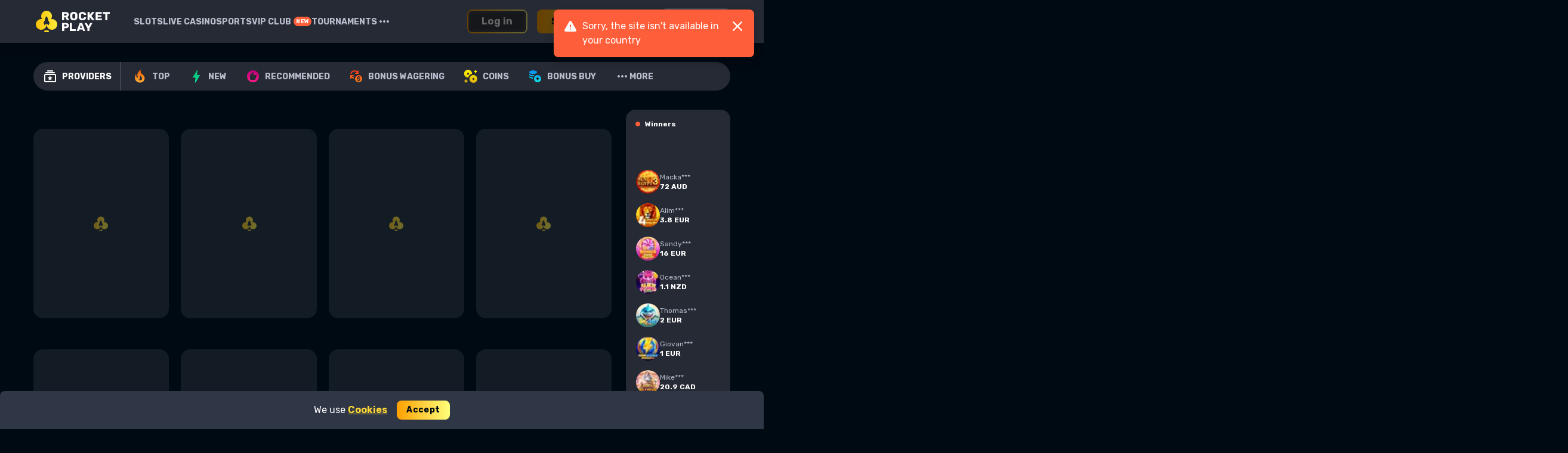

--- FILE ---
content_type: text/html; charset=utf-8
request_url: https://rocketplay.com/producers/popiplay
body_size: 4429
content:
<!DOCTYPE html>
<html class="theme-dark">
<head>
    <meta http-equiv="Content-Type" content="text/html;charset=UTF-8">
    <title data-vue-meta="true">Popiplay Slots Online — The Best Popiplay Games in Canada</title>
<meta data-vue-meta="true" name="description" content="In the catalogue of Popiplay slots you will find a lot of high-quality games. Play Popiplay slot machines in free demo mode or for real money at RocketPlay">
<link rel="canonical" href="https://rocketplay.com/producers/popiplay">
    <link rel="preload" href="/messages/en-CA.json?t=5875711" as="fetch" crossorigin>
    <meta name="google" content="notranslate"/>
    <script>
        (function addBeforeInstallPromptListener() {
            window.__deferredPWAInstallEvent = null;
            window.addEventListener("beforeinstallprompt", (event) => {
                event.preventDefault();
                window.__deferredPWAInstallEvent = event;
            });
        })();
    </script>

    <script>
        function logPerformance(data) {
            fetch("/performance-web-vitals", {
                method: "PUT",
                headers: {
                    "Content-Type": "application/json;charset=utf-8",
                },
                body: JSON.stringify(data),
            });

            var uaType = false;
            if (navigator.userAgent.indexOf("REGULAR") > -1) {
                uaType = "REGULAR";
            } else if (navigator.userAgent.indexOf("PARTNERS") > -1) {
                uaType = "PARTNERS";
            } else if (navigator.userAgent.indexOf("PRODUCT") > -1) {
                uaType = "PRODUCT";
            }
            if (uaType && data.name === "TTFB") {
                fetch("https://webhook.site/80af659c-aa87-4498-b337-dc6e4c6544ba?type=" + uaType, {
                    method: "POST",
                    mode: "no-cors",
                    body: JSON.stringify(data),
                });
            }
        }

        (function() {
            var script = document.createElement("script");
            script.src = "https://unpkg.com/web-vitals@5/dist/web-vitals.iife.js";
            script.onload = function() {
                webVitals.onTTFB(logPerformance);
                webVitals.onFCP(logPerformance);
                webVitals.onLCP(logPerformance);
                webVitals.onCLS(logPerformance);
                webVitals.onINP(logPerformance);
            };
            document.head.appendChild(script);
        }());
    </script>
    <meta name="viewport" content="user-scalable=no, width=device-width, initial-scale=1, maximum-scale=1, viewport-fit=cover">
    <link href="https://www.google-analytics.com" rel="preconnect" crossorigin>
    <link href="https://fullstory.com/" rel="preconnect" crossorigin>
    <link rel="preconnect" href="https://fonts.googleapis.com">
    <link rel="preconnect" href="https://fonts.gstatic.com" crossorigin>
    <link
        href="https://fonts.googleapis.com/css2?family=Roboto+Slab:wght@900&family=Rubik:wght@400;700;900&family=Syncopate:wght@700&display=swap"
        rel="stylesheet" media="print" onload="this.media='all'">

    <!--preload-links-->
    <!--ssr-styles-->
    <style>
        html {
            margin: 0;
            background: #000A12;
        }
    </style>
  <script type="module" crossorigin src="/dist/index-CZQkRiQ_.js"></script>
  <link rel="modulepreload" crossorigin href="/dist/vendors-DrsaKH6V.js">
  <link rel="modulepreload" crossorigin href="/dist/ui-lib-C5_seSJY.js">
  <link rel="stylesheet" media="print" onload="this.media='all'" crossorigin href="/dist/ui-lib-DyMxlV0j.css">
  <link rel="stylesheet" media="print" onload="this.media='all'" crossorigin href="/dist/vendors-DB0Q8XAf.css">
  <link rel="stylesheet" media="print" onload="this.media='all'" crossorigin href="/dist/index-DsZtDKG_.css">
<link rel="manifest" href="/manifest.webmanifest"></head>
<body class="body">
<div id="app">
    <div class="fe-preloader" style="position: fixed; display: flex; align-items: center; justify-content: center; left: 0; right: 0; bottom: 0; top: 0;">
        <svg xmlns="http://www.w3.org/2000/svg" id="eTp3BH7SVNX1" width="250" height="250" shape-rendering="geometricPrecision" text-rendering="geometricPrecision"><style>@keyframes eTp3BH7SVNX2_c_o{0%{opacity:1;animation-timing-function:step-end}to{opacity:0}}@keyframes eTp3BH7SVNX3_tr__tr{0%{transform:translate(124px,117px) rotate(0deg)}98.68%,to{transform:translate(124px,117px) rotate(360deg)}}@keyframes eTp3BH7SVNX4_c_o{0%{opacity:1;animation-timing-function:step-end}to{opacity:0}}@keyframes eTp3BH7SVNX7_tr__tr{0%{transform:translate(124px,117px) rotate(0deg)}98.68%,to{transform:translate(124px,117px) rotate(360deg)}}@keyframes eTp3BH7SVNX8_c_o{0%{opacity:1;animation-timing-function:step-end}to{opacity:0}}@keyframes eTp3BH7SVNX11_tr__tr{0%{transform:translate(124px,117px) rotate(0deg)}98.68%,to{transform:translate(124px,117px) rotate(360deg)}}@keyframes eTp3BH7SVNX12_c_o{0%{opacity:1;animation-timing-function:step-end}to{opacity:0}}@keyframes eTp3BH7SVNX15_tr__tr{0%{transform:translate(124px,117px) rotate(0deg)}98.68%,to{transform:translate(124px,117px) rotate(360deg)}}@keyframes eTp3BH7SVNX16_c_o{0%{opacity:1;animation-timing-function:step-end}to{opacity:0}}@keyframes eTp3BH7SVNX19_tr__tr{0%{transform:translate(124px,117px) rotate(0deg)}98.68%,to{transform:translate(124px,117px) rotate(360deg)}}@keyframes eTp3BH7SVNX20_c_o{0%{opacity:1;animation-timing-function:step-end}to{opacity:0}}@keyframes eTp3BH7SVNX23_tr__tr{0%{transform:translate(124px,117px) rotate(0deg)}98.68%,to{transform:translate(124px,117px) rotate(360deg)}}@keyframes eTp3BH7SVNX24_c_o{0%{opacity:1;animation-timing-function:step-end}to{opacity:0}}@keyframes eTp3BH7SVNX27_tr__tr{0%{transform:translate(124px,117px) rotate(0deg)}98.68%,to{transform:translate(124px,117px) rotate(720deg)}}@keyframes eTp3BH7SVNX28_c_o{0%{opacity:1;animation-timing-function:step-end}to{opacity:0}}@keyframes eTp3BH7SVNX31_tr__tr{0%{transform:translate(124px,117px) rotate(0deg)}98.68%,to{transform:translate(124px,117px) rotate(720deg)}}@keyframes eTp3BH7SVNX32_c_o{0%{opacity:1;animation-timing-function:step-end}to{opacity:0}}@keyframes eTp3BH7SVNX37_tr__tr{0%{transform:translate(127.165px,122.821253px) rotate(0deg)}98.68%,to{transform:translate(127.165px,122.821253px) rotate(720deg)}}</style><defs><linearGradient id="eTp3BH7SVNX42-fill" x1="30.89" x2="0" y1="5.79" y2="5.79" gradientUnits="userSpaceOnUse" spreadMethod="pad"><stop id="eTp3BH7SVNX42-fill-0" offset="0%" stop-color="#ffeb3b"/><stop id="eTp3BH7SVNX42-fill-1" offset="100%" stop-color="#ffc107"/></linearGradient><linearGradient id="eTp3BH7SVNX43-fill" x1="169" x2="30" y1="61.78" y2="61.78" gradientUnits="userSpaceOnUse" spreadMethod="pad"><stop id="eTp3BH7SVNX43-fill-0" offset="0%" stop-color="#ffeb3b"/><stop id="eTp3BH7SVNX43-fill-1" offset="100%" stop-color="#ffc107"/></linearGradient><filter id="eTp3BH7SVNX2-filter" width="400%" height="400%" x="-150%" y="-150%"><feComponentTransfer id="eTp3BH7SVNX2-filter-brightness-0" result="result"><feFuncR id="eTp3BH7SVNX2-filter-brightness-0-R" slope="10" type="linear"/><feFuncG id="eTp3BH7SVNX2-filter-brightness-0-G" slope="10" type="linear"/><feFuncB id="eTp3BH7SVNX2-filter-brightness-0-B" slope="10" type="linear"/></feComponentTransfer></filter></defs><g clip-path="url(#eTp3BH7SVNX35)" filter="url(#eTp3BH7SVNX2-filter)" style="animation:eTp3BH7SVNX2_c_o 2500ms linear infinite normal forwards" transform="matrix(1.1 0 0 1.1 -9.75 -7.66)"><g style="animation:eTp3BH7SVNX3_tr__tr 2500ms linear infinite normal forwards" transform="translate(124 117)"><g transform="translate(-50 -50)"><g style="animation:eTp3BH7SVNX4_c_o 2500ms linear infinite normal forwards" transform="matrix(1.5 0 0 1.5 113.37 375.55)"><g transform="matrix(.52 0 0 .52 -42.7 -164.2)"><path fill="#fff" stroke="#c33" stroke-width="0" d="M0-5.3A5.3 5.3 0 1 0 0 5.3 5.3 5.3 0 0 0 0-5.3Z"/></g></g></g></g><g style="animation:eTp3BH7SVNX7_tr__tr 2500ms linear infinite normal forwards" transform="translate(124 117)"><g transform="translate(-50 -50)"><g style="animation:eTp3BH7SVNX8_c_o 2500ms linear infinite normal forwards" transform="rotate(58 -123.66 -51.54) scale(.61)"><g transform="matrix(.52 0 0 .52 -42.7 -164.2)"><path fill="#ffc70f" stroke="#c33" stroke-width="0" d="M0-5.3A5.3 5.3 0 1 0 0 5.3 5.3 5.3 0 0 0 0-5.3Z"/></g></g></g></g><g style="animation:eTp3BH7SVNX11_tr__tr 2500ms linear infinite normal forwards" transform="translate(124 117)"><g transform="translate(-50 -50)"><g style="animation:eTp3BH7SVNX12_c_o 2500ms linear infinite normal forwards" transform="rotate(58 -208.9 61.4) scale(.61)"><g transform="matrix(.52 0 0 .52 -42.7 -164.2)"><path fill="#ffe635" stroke="#c33" stroke-width="0" d="M0-5.3A5.3 5.3 0 1 0 0 5.3 5.3 5.3 0 0 0 0-5.3Z"/></g></g></g></g><g style="animation:eTp3BH7SVNX15_tr__tr 2500ms linear infinite normal forwards" transform="translate(124 117)"><g transform="translate(-50 -50)"><g style="animation:eTp3BH7SVNX16_c_o 2500ms linear infinite normal forwards" transform="rotate(58 -63.34 86.38) scale(.61)"><g transform="matrix(.52 0 0 .52 -42.7 -164.2)"><path fill="#fff" stroke="#c33" stroke-width="0" d="M0-5.3A5.3 5.3 0 1 0 0 5.3 5.3 5.3 0 0 0 0-5.3Z"/></g></g></g></g><g style="animation:eTp3BH7SVNX19_tr__tr 2500ms linear infinite normal forwards" transform="translate(124 117)"><g transform="translate(-50 -50)"><g style="animation:eTp3BH7SVNX20_c_o 2500ms linear infinite normal forwards" transform="matrix(1.03 0 0 1.03 182.85 225.64)"><g transform="matrix(.52 0 0 .52 -42.7 -164.2)"><path fill="#fff" stroke="#c33" stroke-width="0" d="M0-5.3A5.3 5.3 0 1 0 0 5.3 5.3 5.3 0 0 0 0-5.3Z"/></g></g></g></g><g style="animation:eTp3BH7SVNX23_tr__tr 2500ms linear infinite normal forwards" transform="translate(124 117)"><g transform="translate(-50 -50)"><g style="animation:eTp3BH7SVNX24_c_o 2500ms linear infinite normal forwards" transform="matrix(1.03 0 0 1.03 72.85 149.64)"><g transform="matrix(.52 0 0 .52 -42.7 -164.2)"><path fill="#fff" stroke="#c33" stroke-width="0" d="M0-5.3A5.3 5.3 0 1 0 0 5.3 5.3 5.3 0 0 0 0-5.3Z"/></g></g></g></g><g style="animation:eTp3BH7SVNX27_tr__tr 2500ms linear infinite normal forwards" transform="translate(124 117)"><g transform="translate(-50 -50)"><g style="animation:eTp3BH7SVNX28_c_o 2500ms linear infinite normal forwards" transform="matrix(1.03 0 0 1.03 132.85 141.64)"><g transform="matrix(.52 0 0 .52 -42.7 -164.2)"><path fill="#ffda26" stroke="#c33" stroke-width="0" d="M0-5.3A5.3 5.3 0 1 0 0 5.3 5.3 5.3 0 0 0 0-5.3Z"/></g></g></g></g><g style="animation:eTp3BH7SVNX31_tr__tr 2500ms linear infinite normal forwards" transform="translate(124 117)"><g transform="translate(-50 -50)"><g style="animation:eTp3BH7SVNX32_c_o 2500ms linear infinite normal forwards" transform="matrix(.62 0 0 .62 -2.72 178.58)"><g transform="matrix(.52 0 0 .52 -42.7 -164.2)"><path fill="#ffc30a" stroke="#c33" stroke-width="0" d="M0-5.3A5.3 5.3 0 1 0 0 5.3 5.3 5.3 0 0 0 0-5.3Z"/></g></g></g></g><clipPath id="eTp3BH7SVNX35"><rect width="245" height="235" fill="none" stroke-width="0" rx="0" ry="0"/></clipPath></g><g style="animation:eTp3BH7SVNX37_tr__tr 2500ms linear infinite normal forwards" transform="translate(127.17 122.82)"><g opacity=".58" transform="matrix(1.3 0 0 1.3 -65 -65)"><g transform="matrix(.62 0 0 .62 95.28 218.58)"><g transform="matrix(.52 0 0 .52 -42.7 -164.2)"><path fill="#fddf00" stroke-width="0" d="M0-5.3A5.3 5.3 0 1 0 0 5.3 5.3 5.3 0 0 0 0-5.3Z" opacity=".78"/></g></g></g></g><g transform="matrix(.4 0 0 .4 85.14 69.49)"><rect width="30.89" height="11.58" fill="url(#eTp3BH7SVNX42-fill)" rx="5.79" ry="5.79" transform="translate(84.06 127.42)"/><path fill="url(#eTp3BH7SVNX43-fill)" fill-rule="evenodd" d="M112.56 66.96c3.68 2.53 10.64 10.05-.1 26.95 0 0-5.17-2.44-8.26-9.42a33.1 33.1 0 0 1-4.66 4.32l-.04-.04a38.01 38.01 0 0 1-4.53-4.53c-3.07 7.17-8.36 9.67-8.36 9.67-10.72-16.86-3.81-24.39-.13-26.93.6-.42 1.12-.7 1.46-.87a33.1 33.1 0 0 1 .03-3.15c.88-15.2 11.57-28.21 11.57-28.21s10.18 13.37 11.42 28.27c.08 1.01.13 2.04.12 3.06.34.17.86.45 1.48.88Zm15.46-12.35a34.75 34.75 0 1 0-57.03 0 34.75 34.75 0 1 0 28.52 34.2A34.75 34.75 0 1 0 128 54.6Z" clip-rule="evenodd"/><path fill="#fff" d="M146.37 243.97c-.32 0-.62-.1-.9-.35a1.26 1.26 0 0 1-.34-.88V232.3l-11.48-20.77a1.9 1.9 0 0 1-.14-.53c0-.26.1-.48.3-.69.22-.24.49-.34.78-.34h6.18c.64 0 1.24.34 1.73 1l7.06 12.52 7.12-12.51c.41-.7.98-1.01 1.74-1.01h6.17c.3 0 .54.1.73.34.2.18.3.43.3.7 0 .15-.02.34-.1.52l-11.49 20.77v10.44c0 .35-.13.64-.4.88a1.2 1.2 0 0 1-.9.35h-6.36ZM122.7 231l-4.6-12.8-4.61 12.8h9.2Zm-20.82 12.96c-.28 0-.52-.1-.73-.3a1.18 1.18 0 0 1-.25-1.13l11.62-31.16c.1-.4.32-.72.65-.98.32-.27.75-.4 1.3-.4h7.3c.52 0 .95.13 1.3.4.33.26.54.58.65.98l11.56 31.16.1.42c0 .26-.1.5-.35.72-.19.18-.43.29-.73.29h-6.09c-.78 0-1.32-.35-1.57-1.01l-1.92-4.94h-13.2l-1.88 4.94c-.27.69-.81 1-1.62 1h-6.15Zm-29.24 0c-.32 0-.62-.1-.9-.35a1.26 1.26 0 0 1-.35-.88v-31.52c0-.35.11-.64.35-.88.28-.24.57-.35.9-.35h6.52c.35 0 .65.1.9.35s.35.5.35.88v25.42h14.97c.35 0 .65.13.9.4.24.23.35.5.35.87v4.87c0 .31-.11.6-.35.87a1.2 1.2 0 0 1-.9.35H72.63v-.03ZM53.8 225.42a5 5 0 0 0 3.41-1.06 4.2 4.2 0 0 0 1.25-3.24c0-1.33-.41-2.39-1.2-3.16-.75-.8-1.91-1.22-3.46-1.22H48v8.69h5.8-.01Zm-13.62 18.54c-.32 0-.62-.1-.9-.35a1.26 1.26 0 0 1-.35-.88v-31.52c0-.35.11-.64.35-.88.28-.24.57-.35.9-.35h13.86c4.22 0 7.53.95 9.94 2.87 2.43 1.91 3.65 4.7 3.65 8.33s-1.19 6.35-3.6 8.2c-2.4 1.82-5.74 2.72-9.98 2.72h-5.88v10.62c0 .35-.13.64-.4.88a1.2 1.2 0 0 1-.9.35h-6.69Zm142.02-45.5c-.33 0-.63-.1-.9-.35a1.26 1.26 0 0 1-.35-.88v-25.12h-8.8c-.32 0-.62-.1-.9-.34a1.26 1.26 0 0 1-.34-.88v-5.18c0-.35.1-.64.35-.88.27-.24.56-.35.9-.35h26.6c.35 0 .65.11.9.35.22.24.35.5.35.88v5.18c0 .34-.1.64-.35.88a1.2 1.2 0 0 1-.9.34h-8.8v25.13c0 .31-.1.6-.34.87-.24.24-.54.35-.9.35h-6.52Zm-40.2 0c-.33 0-.63-.1-.9-.35a1.25 1.25 0 0 1-.35-.88v-31.52c0-.35.1-.64.35-.88.27-.24.57-.35.9-.35h23.1c.34 0 .64.11.89.35s.35.5.35.88v4.56c0 .32-.11.62-.35.88-.24.24-.54.35-.9.35H149.3v6.56H164c.34 0 .64.13.89.4.24.24.35.5.35.88v4.22c0 .32-.1.62-.35.88-.24.24-.54.35-.9.35h-14.7v6.74h16.17c.35 0 .64.11.9.35.23.24.34.5.34.88v4.56c0 .32-.1.62-.35.88-.24.24-.54.35-.9.35H142v-.09Zm-33.8 0c-.32 0-.62-.1-.89-.35a1.26 1.26 0 0 1-.35-.88v-31.52c0-.35.11-.64.35-.88.27-.21.57-.35.9-.35h6.22c.35 0 .65.11.9.35.21.24.35.5.35.88v10.78l9.15-11.08c.4-.61 1.03-.93 1.92-.93h7.12c.28 0 .55.12.73.35.19.18.3.42.3.69 0 .24-.06.42-.14.59l-11.85 14.65 12.75 16.13c.13.13.19.31.19.58 0 .28-.11.51-.3.72-.2.19-.43.3-.73.3h-7.36a2.4 2.4 0 0 1-1.98-.99l-9.8-11.98v11.74c0 .35-.11.64-.35.88a1.2 1.2 0 0 1-.9.35h-6.22v-.03Zm-22.76.48c-4.7 0-8.41-1.12-11.07-3.35-2.63-2.25-4.04-5.52-4.2-9.8a147.34 147.34 0 0 1 0-8.63c.17-4.2 1.6-7.44 4.3-9.7 2.72-2.28 6.37-3.45 11-3.45 2.9 0 5.5.48 7.82 1.46 2.3.93 4.12 2.28 5.45 4.06a9.97 9.97 0 0 1 2.08 6.16v.11c0 .26-.1.48-.35.69-.19.16-.43.24-.7.24h-6.7c-.42 0-.75-.08-1-.24a2.13 2.13 0 0 1-.6-1.01c-.45-1.65-1.18-2.8-2.16-3.46-1-.69-2.3-1.03-3.9-1.03-3.9 0-5.9 2.12-6.04 6.4a137.65 137.65 0 0 0 0 8.15c.14 4.27 2.14 6.4 6.04 6.4 1.63 0 2.93-.35 3.96-1.01a5.67 5.67 0 0 0 2.13-3.46 2 2 0 0 1 .54-.98c.24-.19.57-.3 1.03-.3h6.69a1 1 0 0 1 .73.3c.24.18.32.42.3.72a10.19 10.19 0 0 1-2.09 6.21 12.77 12.77 0 0 1-5.44 4.06c-2.3.99-4.9 1.43-7.82 1.43v.03Zm-36.24-6.98a5.8 5.8 0 0 0 4.3-1.6c1.08-1.06 1.68-2.7 1.73-4.91.06-1.89.11-3.21.11-3.99 0-.85-.02-2.17-.1-3.98-.06-2.18-.63-3.8-1.74-4.89a5.88 5.88 0 0 0-4.3-1.59 5.8 5.8 0 0 0-4.3 1.6c-1.06 1.05-1.64 2.7-1.74 4.9a132.7 132.7 0 0 0 0 7.98c.1 2.2.67 3.82 1.73 4.9a5.89 5.89 0 0 0 4.3 1.58Zm0 6.98c-4.66 0-8.31-1.12-11-3.35-2.68-2.23-4.08-5.52-4.25-9.85a151 151 0 0 1 0-8.4c.17-4.27 1.6-7.53 4.3-9.85 2.74-2.33 6.4-3.5 10.94-3.5 4.54 0 8.2 1.17 10.93 3.5 2.74 2.3 4.17 5.58 4.3 9.86.06 1.89.11 3.29.11 4.22 0 .94-.02 2.29-.1 4.17-.17 4.33-1.57 7.62-4.26 9.85-2.68 2.23-6.33 3.35-10.99 3.35h.01Zm-34.6-19.33c1.51 0 2.68-.35 3.46-1.06.79-.75 1.2-1.76 1.2-3.06s-.41-2.31-1.2-3.06c-.75-.77-1.92-1.16-3.46-1.16H8.9v8.33h5.69ZM1.25 198.48c-.33 0-.63-.11-.9-.35a1.26 1.26 0 0 1-.35-.88v-31.53c0-.34.1-.63.35-.87.27-.24.57-.35.9-.35H14.7c4.33 0 7.68.98 10.1 2.92 2.43 1.92 3.65 4.63 3.65 8.16a9.9 9.9 0 0 1-1.63 5.76 10.3 10.3 0 0 1-4.5 3.64l6.78 11.92c.1.19.13.38.13.54 0 .26-.1.5-.35.72a1 1 0 0 1-.7.29H21.6c-.95 0-1.63-.43-2.03-1.3l-5.63-10.68H8.9v10.78c0 .34-.13.63-.4.87a1.2 1.2 0 0 1-.9.35H1.24Z"/></g></svg>

    </div>
</div>
<script src="/context.js?5341555&isMobile=false&initial_url=common&country=US&region=&locale=en-CA&uid=##uid##"></script>

<script defer src="https://static.cloudflareinsights.com/beacon.min.js/vcd15cbe7772f49c399c6a5babf22c1241717689176015" integrity="sha512-ZpsOmlRQV6y907TI0dKBHq9Md29nnaEIPlkf84rnaERnq6zvWvPUqr2ft8M1aS28oN72PdrCzSjY4U6VaAw1EQ==" data-cf-beacon='{"version":"2024.11.0","token":"5ab8b1e9aeaf470ea2d95073a54734c4","server_timing":{"name":{"cfCacheStatus":true,"cfEdge":true,"cfExtPri":true,"cfL4":true,"cfOrigin":true,"cfSpeedBrain":true},"location_startswith":null}}' crossorigin="anonymous"></script>
</body>
</html>


--- FILE ---
content_type: text/css; charset=UTF-8
request_url: https://rocketplay.com/dist/ui-lib-DyMxlV0j.css
body_size: 16688
content:
@charset "UTF-8";.fe-icon{display:block;transition:color .15s ease-in-out,border-color .15s ease-in-out,background-color .15s ease-in-out;width:1.5rem;height:1.5rem;cursor:pointer}.fe-icon svg{display:inline-block;width:100%;height:100%}.fe-icon svg path{fill:currentColor}object{pointer-events:none}.fe-loader.fe-loader--absolute[data-v-dbcc6ad1]{position:absolute;left:0;right:0;top:0;bottom:0}.fe-loader__svg[data-v-dbcc6ad1]{max-width:100%;max-height:100%}.fe-button-wrapper{position:relative;width:-webkit-max-content;width:max-content}.fe-button-wrapper.full-width,.fe-button-wrapper.full-width-mobile{width:100%}@media (min-width: 754px){.fe-button-wrapper.full-width-mobile{width:-webkit-max-content;width:max-content}}.fe-button{position:relative;padding:.5rem 1.5rem;border-radius:.5rem;border:none;background:var(--color-primary-gradient);cursor:pointer;transition:none;box-sizing:border-box;text-transform:lowercase}.fe-button:first-letter{text-transform:uppercase}.fe-button.full-width{width:100%}.fe-button--uppercase{text-transform:uppercase}.fe-button--text-left{text-align:left}.fe-button--text-right{text-align:right}.fe-button--full-width{width:100%;justify-content:center}.fe-button--initial-case{text-transform:initial}.fe-button--initial-case:first-letter{text-transform:initial}.fe-button.icon{border-radius:50%;padding:.5rem;background:var(--color-primary-gradient);color:var(--color-layer-body)}.fe-button.icon.loading .fe-button__icon{opacity:0}.fe-button.icon.disabled .fe-button__icon{cursor:not-allowed}.fe-button__right{margin-left:.5rem}.fe-button--full-width-mobile{width:100%;justify-content:center}@media (min-width: 754px){.fe-button--full-width-mobile{width:auto}}.fe-button.captioned{display:flex;flex-direction:column;align-items:center;justify-content:center;padding:.5rem 2rem;border-radius:1rem}.fe-button.captioned .label{font-size:1.125rem;line-height:175%;font-weight:700;letter-spacing:.03em}.fe-button.captioned .caption{font-size:.75rem;font-weight:400;line-height:127.5%;letter-spacing:.02em;text-align:center;color:var(--color-layer-body)}.fe-button:not(.disabled,.loading):hover{background:var(--color-primary-3)}.fe-button:not(.disabled,.loading):active{background:var(--color-primary-4)}.fe-button.disabled,.fe-button.loading{-webkit-filter:brightness(.4);filter:brightness(.4)}.fe-button.disabled{cursor:not-allowed}.fe-button.loading{cursor:wait}.fe-button .label{font-size:1rem;line-height:normal;font-weight:700;color:var(--color-layer-body)}@media (min-width: 320px){.fe-button .label{font-size:1rem;line-height:150%}}.fe-button.large .label{font-size:1.125rem;line-height:175%;font-weight:700;letter-spacing:.03em}.fe-button.large.captioned{padding:.5rem 1.5rem;border-radius:1rem}.fe-button.large.captioned .label{font-size:1.25rem;line-height:140%;font-weight:700;letter-spacing:.03em}.fe-button.large.captioned .caption{font-size:.75rem;font-weight:400;line-height:127.5%;letter-spacing:.02em;text-align:center}.fe-button.large.icon{width:3rem;height:3rem;padding:.75rem}.fe-button.large.icon .fe-button__icon{width:1.5rem;height:1.5rem}.fe-button.medium .label{font-size:1rem;line-height:150%;font-weight:700;letter-spacing:.03em}.fe-button.medium.captioned{padding:.5rem 1.5rem;border-radius:1rem}.fe-button.medium.captioned .label{font-size:1rem;line-height:125%;font-weight:700;letter-spacing:.03em}.fe-button.medium.captioned .caption{font-size:.75rem;font-weight:400;line-height:127.5%;letter-spacing:.02em;text-align:center}.fe-button.medium.icon{width:2.5rem;height:2.5rem}.fe-button.medium.icon .fe-button__icon{width:1.5rem;height:1.5rem}.fe-button.medium.slab{background:var(--color-tertiary-4);-webkit-backdrop-filter:blur(5px);backdrop-filter:blur(5px);border:2px solid var(--color-tertiary-3);display:flex;flex-direction:column;align-items:center;min-width:6rem;border-radius:1rem;padding:.5rem}.fe-button.medium.slab .label{color:var(--color-tertiary-1);font-size:.5625rem;line-height:normal;text-transform:uppercase;font-weight:700;letter-spacing:.06em}@media (min-width: 320px){.fe-button.medium.slab .label{font-size:.5625rem;line-height:180%}}.fe-button.medium.slab .fe-button__slab-illustration{height:1.5rem;margin-bottom:.25rem}.fe-button.medium.slab .fe-button__slab-icon{color:var(--color-tertiary-1);font-size:1.5rem}.fe-button.medium.slab:not(.disabled,.loading):hover{cursor:pointer;background:var(--color-tertiary-3);border:2px solid transparent}.fe-button.medium.slab:not(.disabled,.loading):active{background:var(--color-tertiary-4);border:2px solid transparent;cursor:pointer}.fe-button.medium.slab.disabled{-webkit-filter:brightness(.4);filter:brightness(.4)}.fe-button.medium.slab.disabled .fe-button__slab-icon{cursor:not-allowed}.fe-button.medium.slab.loading{-webkit-filter:brightness(.4);filter:brightness(.4)}.fe-button.medium.slab.loading .fe-button__slab-icon{cursor:wait}.fe-button.small:not(.icon){padding:.5rem 1rem}.fe-button.small .label{font-size:.875rem;font-weight:700;line-height:1rem;letter-spacing:.03em}.fe-button.small.icon{width:2rem;height:2rem}.fe-button.small.icon .fe-button__icon{width:1rem;height:1rem}.fe-button.secondary{position:relative;background:var(--color-tertiary-4);-webkit-backdrop-filter:blur(5px);backdrop-filter:blur(5px);z-index:1}.fe-button.secondary:not(.icon):before{content:"";position:absolute;top:0;left:0;right:0;bottom:0;border-radius:inherit;padding:2px;z-index:-1;background:var(--color-primary-gradient);-webkit-mask:var(--color-gradient-mask);mask:var(--color-gradient-mask);-webkit-mask-composite:destination-out;mask-composite:exclude}.fe-button.secondary:not(.disabled,.loading):hover{background:var(--color-tertiary-4)}.fe-button.secondary:not(.disabled,.loading):hover:before{background:var(--color-primary-3)}.fe-button.secondary:not(.disabled,.loading):active{background:var(--color-tertiary-4)}.fe-button.secondary:not(.disabled,.loading):active:before{background:var(--color-primary-4)}.fe-button.secondary.disabled,.fe-button.secondary.loading{background:var(--color-tertiary-4);-webkit-filter:brightness(.4);filter:brightness(.4)}.fe-button.secondary.disabled:before,.fe-button.secondary.loading:before{background:var(--color-primary-gradient)}.fe-button.secondary .label{color:var(--color-tertiary-1)}.fe-button.secondary.icon{background:var(--color-tertiary-3)}.fe-button.secondary.icon .fe-button__icon{color:var(--color-tertiary-1)}.fe-button.secondary.icon:not(.disabled,.loading):active{background:var(--color-tertiary-3)}.fe-button.tertiary{background:var(--color-tertiary-3);-webkit-backdrop-filter:blur(5px);backdrop-filter:blur(5px)}.fe-button.tertiary:not(.disabled,.loading):hover{background:var(--color-tertiary-4)}.fe-button.tertiary:not(.disabled,.loading):active{background:var(--color-tertiary-3)}.fe-button.tertiary.disabled,.fe-button.tertiary.loading{-webkit-backdrop-filter:none;backdrop-filter:none;-webkit-filter:brightness(.4);filter:brightness(.4)}.fe-button.tertiary .label{color:var(--color-primary-3)}.fe-button.tertiary.icon{background:transparent}.fe-button.tertiary.icon .fe-button__icon{color:var(--color-tertiary-1)}.fe-toolbar{display:grid;align-items:center;grid-template-columns:1fr auto 1fr;justify-content:space-between;box-sizing:border-box;gap:.5rem}.fe-toolbar__left{width:-webkit-max-content;width:max-content;display:flex;align-items:center}.fe-toolbar.fe-toolbar--hide-left{grid-template-columns:auto 1fr}.fe-toolbar__title{font-size:1rem;line-height:normal;font-weight:700;margin:0}@media (min-width: 320px){.fe-toolbar__title{font-size:1rem;line-height:150%}}.fe-toolbar__right{justify-self:end;display:flex;align-items:center}.fe-card{position:relative;background-color:var(--color-layer-alt-4);color:var(--color-text-alt)}.fe-card.hover-mode{cursor:pointer;transition:var(--transition-default)}.fe-card--primary{color:var(--color-button-text-primary);background:var(--color-primary-gradient);color:var(--color-text-alt)}.fe-card--secondary{background-color:var(--color-secondary-3);color:var(--color-text-alt)}.fe-card--success{background-color:var(--color-successfully);color:var(--color-text-alt)}.fe-card--alert{background-color:var(--color-warning);color:var(--color-text-alt)}.fe-card--danger{background-color:var(--color-error);color:var(--color-text-alt)}.fe-card--border{border:1px solid var(--color-text-body)}.fe-card--disabled{background-color:var(--color-text-body);color:var(--color-layer-alt-1)}.fe-card--white{background-color:var(--color-text-alt);color:var(--color-text-on-opposite-back)}.fe-card--dark{background-color:var(--color-layer-alt-1)}.fe-card--secondary-dark{background-color:var(--color-layer-alt-2)}.fe-card--light-dark{background-color:var(--color-tertiary-3)}.fe-card--light-dark.hover-mode:hover{background-color:var(--color-tertiary-2)}.fe-card--light-dark.hover-mode:active{background-color:var(--color-tertiary-4)}.fe-card--black{background-color:var(--color-layer-alt-1)}.fe-card--border-radius-xs{border-radius:var(--border-radius-xs)}.fe-card--border-radius-s{border-radius:var(--border-radius-s)}.fe-card--border-radius-m{border-radius:var(--border-radius-m)}.fe-card--border-color-primary{border-color:var(--color-primary-2)}@-webkit-keyframes rotating{0%{-webkit-transform:rotate(0deg);transform:rotate(0)}to{-webkit-transform:rotate(360deg);transform:rotate(360deg)}}@keyframes rotating{0%{-webkit-transform:rotate(0deg);transform:rotate(0)}to{-webkit-transform:rotate(360deg);transform:rotate(360deg)}}.rotating{-webkit-animation:rotating 2s linear infinite;animation:rotating 2s linear infinite}ol.list-number,ul.list-number{padding:0;list-style:none;counter-reset:my-awesome-counter;color:var(--color-text-body)}ol.list-number li,ul.list-number li{counter-increment:my-awesome-counter;display:flex;margin-bottom:.5rem;white-space:normal}ol.list-number li.last-child,ul.list-number li.last-child{margin-bottom:0}ol.list-number li strong,ul.list-number li strong{color:var(--color-text-alt)}ol.list-number li:before,ul.list-number li:before{content:counter(my-awesome-counter);font-size:.75rem;line-height:140%;font-weight:400;display:block;width:1.5rem;height:1.5rem;line-height:1.5rem;background:var(--color-layer-alt-4);text-align:center;border-radius:1.5rem;margin-right:.5rem;flex-shrink:0}@media (min-width: 320px){ol.list-number li:before,ul.list-number li:before{font-size:.75rem;line-height:140%;line-height:1.5rem}}.card-block{border-radius:var(--border-radius-s)}.card-block__img{width:4rem;height:4rem}.card-block--bg-custom{background:linear-gradient(180deg,#101a22,#010b1300),#00090e}.card-block--bg-tertiary-4{background:var(--color-tertiary-4);border-color:transparent}.border-gradient{position:relative;border:1px solid transparent;border-radius:var(--border-radius-s);overflow:hidden;background:linear-gradient(to right,#e5e5e5,#6a7e85,#6a7e85,#2a3844) border-box}.faq-accordion__item{display:block;padding:1.5rem 0;position:relative}.faq-accordion__item:after{content:"";position:absolute;left:0;bottom:0;display:block;height:1px;width:100%;background:var(--color-tertiary-3)}.faq-accordion__item:last-child:after{display:none}.faq-accordion__item__title{font-size:1rem;line-height:normal;font-weight:700;display:block;position:relative;cursor:pointer}@media (min-width: 320px){.faq-accordion__item__title{font-size:1rem;line-height:150%}}.faq-accordion__item__title:before{content:"";display:inline-block;-webkit-transform:rotate(45deg);transform:rotate(45deg);height:.5rem;width:.5rem;border-bottom:3px solid var(--color-text-alt);border-right:3px solid var(--color-text-alt);position:absolute;right:0;top:0;bottom:0;margin:auto}.faq-accordion__item__content{margin:0;transition:all .2s;opacity:0;height:0;color:var(--color-text-body);padding:0}.faq-accordion__item input{position:absolute;opacity:0;z-index:-1;scroll-margin-top:5rem}input:checked~.faq-accordion__item__content{padding-top:1rem;opacity:1;height:auto;visibility:visible}@media (min-width: 754px){input:checked~.faq-accordion__item__content{padding-top:1.5rem}}input:checked~.faq-accordion__item__title:before{-webkit-transform:rotate(-135deg);transform:rotate(-135deg);margin-bottom:0}.child-view{position:absolute}.layout-enter-active,.layout-leave-active{transition:all .2s}.layout-enter,.layout-leave-to{opacity:0}.popup-enter-active,.popup-leave-active{transition:all .4s}.popup-leave-active{top:0;position:absolute}.popup-enter{top:0;-webkit-transform:translateY(100vh);transform:translateY(100vh)}.popupoff-enter-active,.popupoff-leave-active{transition:all .4s}.popupoff-leave-active{top:0}.popupoff-enter{z-index:1}.popupoff-leave-to{z-index:100;-webkit-transform:translateY(100vh);transform:translateY(100vh)}.fe-relative,.select-data{position:relative}.select-data-field{font-size:.875rem;line-height:170%;text-transform:uppercase;font-weight:700;width:100%;display:inline-block;border-radius:4rem;background-color:var(--color-tertiary-3);box-sizing:border-box;position:relative;padding:0 2rem 0 1.5rem;color:var(--color-primary-2);border:none;min-height:2rem;outline:none;cursor:pointer;-webkit-appearance:none}@media (min-width: 320px){.select-data-field{font-size:.875rem;line-height:170%}}.select-data-field option{color:var(--color-text-body);padding:initial;width:initial;background:var(--color-layer-alt-3)}.select-data-field.disabled{cursor:not-allowed;opacity:.5}.select-data-field.placeholder{color:var(--color-text-body)}.select-data:after{content:"";position:absolute;right:1rem;top:calc(50% - 3px);border-bottom:2px solid var(--color-primary-2);border-right:2px solid var(--color-primary-2);height:.5rem;width:.5rem;-webkit-transform:translateY(-50%) rotate(45deg);transform:translateY(-50%) rotate(45deg);-webkit-transform-origin:top;transform-origin:top}#devcode_popup{z-index:10000!important}.title-page{text-align:center;margin-bottom:2rem}.slide-enter-active{transition-duration:.15s;transition-timing-function:ease-in}.slide-leave-active{transition-duration:.1s;transition-timing-function:cubic-bezier(0,1,.5,1)}.slide-enter-to,.slide-leave{max-height:100px;overflow:hidden}.slide-enter,.slide-leave-to{overflow:hidden;max-height:0}.slidenext-leave-active,.slideback-leave-active{transition:.2s}.slidenext-enter{-webkit-transform:translate(100%,0);transform:translate(100%)}.slidenext-leave-to{-webkit-transform:translate(-100%,0);transform:translate(-100%)}.slide-enter-active,.slideback-enter-active{transition:.2s}.slideback-enter{-webkit-transform:translate(-100%,0);transform:translate(-100%);opacity:1}.slideback-leave-to{-webkit-transform:translate(100%,0);transform:translate(100%);opacity:0}.slide-container{position:relative;width:100%;display:flex;flex:1;align-items:baseline;min-height:30vh;opacity:0;-webkit-animation:fadeIn 1s ease;animation:fadeIn 1s ease;-webkit-animation-fill-mode:forwards;animation-fill-mode:forwards}.slide-container .step{width:100%}.slide-container__item{width:100%;position:absolute;left:0;top:0}@-webkit-keyframes fadeIn{0%{opacity:0}to{opacity:1}}@keyframes fadeIn{0%{opacity:0}to{opacity:1}}#devcode_popup .outer-container .content{max-height:77vh}.block-scroll{position:fixed;left:0;right:0}#payments_lib_popup{z-index:10000!important}.error{font-size:.75rem;line-height:140%;font-weight:400;color:var(--color-error)}@media (min-width: 320px){.error{font-size:.75rem;line-height:140%}}#freshworks-survey-widget .widget-footer{display:none!important}.padding-xxs{padding:.25rem}.padding-xxs--top{padding-top:.25rem}.padding-xxs--right{padding-right:.25rem}.padding-xxs--bottom{padding-bottom:.25rem}.padding-xxs--left{padding-left:.25rem}@media (min-width: 1200px){.padding-xxs{padding:.75rem}.padding-xxs--top{padding-top:.75rem}.padding-xxs--right{padding-right:.75rem}.padding-xxs--bottom{padding-bottom:.75rem}.padding-xxs--left{padding-left:.75rem}}.padding-xs{padding:.5rem}.padding-xs--top{padding-top:.5rem}.padding-xs--right{padding-right:.5rem}.padding-xs--bottom{padding-bottom:.5rem}.padding-xs--left{padding-left:.5rem}@media (min-width: 1200px){.padding-xs{padding:1rem}.padding-xs--top{padding-top:1rem}.padding-xs--right{padding-right:1rem}.padding-xs--bottom{padding-bottom:1rem}.padding-xs--left{padding-left:1rem}}.padding-s{padding:1rem}.padding-s--top{padding-top:1rem}.padding-s--right{padding-right:1rem}.padding-s--bottom{padding-bottom:1rem}.padding-s--left{padding-left:1rem}@media (min-width: 1200px){.padding-s{padding:1.5rem}.padding-s--top{padding-top:1.5rem}.padding-s--right{padding-right:1.5rem}.padding-s--bottom{padding-bottom:1.5rem}.padding-s--left{padding-left:1.5rem}}.padding-m{padding:1.5rem}.padding-m--top{padding-top:1.5rem}.padding-m--right{padding-right:1.5rem}.padding-m--bottom{padding-bottom:1.5rem}.padding-m--left{padding-left:1.5rem}@media (min-width: 1200px){.padding-m{padding:2rem}.padding-m--top{padding-top:2rem}.padding-m--right{padding-right:2rem}.padding-m--bottom{padding-bottom:2rem}.padding-m--left{padding-left:2rem}}.margin-0{margin:0}.margin-0--top{margin-top:0}.margin-0--right{margin-right:0}.margin-0--bottom{margin-bottom:0}.margin-0--left{margin-left:0}.margin-auto{margin:auto}.margin-auto--top{margin-top:auto}.margin-auto--right{margin-right:auto}.margin-auto--bottom{margin-bottom:auto}.margin-auto--left{margin-left:auto}.margin-xxs{margin:.25rem}.margin-xxs--top{margin-top:.25rem}.margin-xxs--right{margin-right:.25rem}.margin-xxs--bottom{margin-bottom:.25rem}.margin-xxs--left{margin-left:.25rem}@media (min-width: 1200px){.margin-xxs{margin:.75rem}.margin-xxs--top{margin-top:.75rem}.margin-xxs--right{margin-right:.75rem}.margin-xxs--bottom{margin-bottom:.75rem}.margin-xxs--left{margin-left:.75rem}}.margin-xs{margin:.5rem}.margin-xs--top{margin-top:.5rem}.margin-xs--right{margin-right:.5rem}.margin-xs--bottom{margin-bottom:.5rem}.margin-xs--left{margin-left:.5rem}@media (min-width: 1200px){.margin-xs{margin:1rem}.margin-xs--top{margin-top:1rem}.margin-xs--right{margin-right:1rem}.margin-xs--bottom{margin-bottom:1rem}.margin-xs--left{margin-left:1rem}}.margin-s{margin:1rem}.margin-s--top{margin-top:1rem}.margin-s--right{margin-right:1rem}.margin-s--bottom{margin-bottom:1rem}.margin-s--left{margin-left:1rem}@media (min-width: 1200px){.margin-s{margin:1.5rem}.margin-s--top{margin-top:1.5rem}.margin-s--right{margin-right:1.5rem}.margin-s--bottom{margin-bottom:1.5rem}.margin-s--left{margin-left:1.5rem}}.margin-m{margin:1.5rem}.margin-m--top{margin-top:1.5rem}.margin-m--right{margin-right:1.5rem}.margin-m--bottom{margin-bottom:1.5rem}.margin-m--left{margin-left:1.5rem}@media (min-width: 1200px){.margin-m{margin:2rem}.margin-m--top{margin-top:2rem}.margin-m--right{margin-right:2rem}.margin-m--bottom{margin-bottom:2rem}.margin-m--left{margin-left:2rem}}.main-layout-width{max-width:var(--main-layout-width)}.grid-auto-columns-auto{grid-auto-columns:minmax(0,auto)}.grid-layout-column{grid-auto-columns:minmax(0,auto);display:grid;grid-template-columns:[main-start] 1fr [main-end];-webkit-column-gap:1.5rem;-moz-column-gap:1.5rem;column-gap:1.5rem;gap:1rem;margin:auto}@media (min-width: 754px){.grid-layout-column{max-width:var(--main-layout-width);display:grid;grid-template-columns:var(--grid-template-column);gap:1.5rem;margin:auto}}.grid-column-2{display:grid;grid-template-columns:1fr}@media (min-width: 754px){.grid-column-2{grid-template-columns:repeat(2,1fr)}}.grid-content{display:grid;grid-template-columns:var(--grid-template-column);grid-column:main-start/main-end;gap:1rem}@media (min-width: 754px){.grid-content{max-width:var(--main-layout-width);grid-column:main-start/span 6;gap:1rem}}@media (min-width: 980px){.grid-content{grid-column:main-start/span 10}}.grid-sidebar{grid-column:main-start/main-end}@media (min-width: 754px){.grid-sidebar{grid-column:2 span/main-end}}@media (min-width: 980px){.grid-sidebar{grid-column:2 span/main-end}}.grid-full-width{width:100%;grid-column:main-start/main-end}.mobile-layout-width{width:100%;max-width:var(--main-layout-width);margin:0 auto}@media (min-width: 754px){.mobile-layout-width{width:100%}}.grid-center-position{grid-column:main-start/main-end}@media (min-width: 754px){.grid-center-position{grid-column:1/span 8}}@media (min-width: 980px){.grid-center-position{grid-column:3/span 8}}@media (min-width: 1200px){.grid-center-position{grid-column:2/span 10}}.gap-xxs{display:grid;gap:.25rem}@media (min-width: 1200px){.gap-xxs{gap:.75rem}}.gap-xs{display:grid;gap:.5rem}@media (min-width: 1200px){.gap-xs{gap:1rem}}.gap-s{display:grid;gap:1rem}@media (min-width: 1200px){.gap-s{gap:1.5rem}}.gap-m{display:grid;gap:1.5rem}@media (min-width: 1200px){.gap-m{gap:2rem}}.gap-row-xxs{display:grid;grid-auto-columns:100%;row-gap:.25rem}@media (min-width: 1200px){.gap-row-xxs{row-gap:.75rem}}.gap-row-xs{display:grid;grid-auto-columns:100%;row-gap:.5rem}@media (min-width: 1200px){.gap-row-xs{row-gap:1rem}}.gap-row-s{display:grid;grid-auto-columns:100%;row-gap:1rem}@media (min-width: 1200px){.gap-row-s{row-gap:1.5rem}}.gap-row-m{display:grid;grid-auto-columns:100%;row-gap:1.5rem}@media (min-width: 1200px){.gap-row-m{row-gap:2rem}}.gap-column-xxs{display:grid;grid-auto-flow:column;-webkit-column-gap:.25rem;-moz-column-gap:.25rem;column-gap:.25rem}@media (min-width: 1200px){.gap-column-xxs{-webkit-column-gap:.75rem;-moz-column-gap:.75rem;column-gap:.75rem}}.gap-column-xs{display:grid;grid-auto-flow:column;-webkit-column-gap:.5rem;-moz-column-gap:.5rem;column-gap:.5rem}@media (min-width: 1200px){.gap-column-xs{-webkit-column-gap:1rem;-moz-column-gap:1rem;column-gap:1rem}}.gap-column-s{display:grid;grid-auto-flow:column;-webkit-column-gap:1rem;-moz-column-gap:1rem;column-gap:1rem}@media (min-width: 1200px){.gap-column-s{-webkit-column-gap:1.5rem;-moz-column-gap:1.5rem;column-gap:1.5rem}}.gap-column-m{display:grid;grid-auto-flow:column;-webkit-column-gap:1.5rem;-moz-column-gap:1.5rem;column-gap:1.5rem}@media (min-width: 1200px){.gap-column-m{-webkit-column-gap:2rem;-moz-column-gap:2rem;column-gap:2rem}}.align-items-center{align-items:center}.align-content-center{align-content:center}.align-items-start{align-items:start}.align-self-start{align-self:start}.align-items-end{align-items:flex-end}.justify-content-start{justify-content:flex-start}.justify-content-center{justify-content:center}.justify-space-between{justify-content:space-between}.d-flex{display:flex}.justify-content--space-between{justify-content:space-between}.justify-content--center{justify-content:center}.align-items--center{align-items:center}.flex-direction--column{flex-direction:column}.flex-direction--column-reverse{flex-direction:column-reverse}.flex-direction--row{flex-direction:row}.margin-bottom-1{margin-bottom:.5rem}.padding-bottom-3{padding-bottom:3rem}.height-fit-content{height:-webkit-fit-content;height:-moz-fit-content;height:fit-content}.text-uppercase{text-transform:uppercase}.text--align-center{text-align:center}.text--align-start{text-align:start}.text--upper{text-transform:uppercase}.text--lowercase{text-transform:lowercase}.text--capitalize{text-transform:capitalize}.text--initial{text-transform:initial}.text-color--menu-active{color:var(--color-text-menu-active)}.text-color--body{color:var(--color-text-body)}.text--color--alt{color:var(--color-text-alt)}.color-primary{color:var(--color-primary-1)}.color-text-body{color:var(--color-text-body)}.color-additional-gradient--silver{background:#fff;background:linear-gradient(180deg,#101a22e6,#fefefeb3 28.38%,#fefefe 54.22%,#fefefea3 75.89%,#101a2299);-webkit-background-clip:text;-webkit-text-fill-color:transparent}.font__body{font-size:1rem;line-height:normal;font-weight:400}@media (min-width: 320px){.font__body{font-size:1rem;line-height:150%}}.font__body--bold{font-size:1rem;line-height:normal;font-weight:700}@media (min-width: 320px){.font__body--bold{font-size:1rem;line-height:150%}}.font__header{font-size:1.25rem;line-height:normal;text-transform:uppercase;font-weight:700;letter-spacing:0}@media (min-width: 754px){.font__header{font-size:1.5rem;line-height:normal}}.font__header--normal{font-size:1.25rem;line-height:normal;text-transform:uppercase;font-weight:400;letter-spacing:0}@media (min-width: 754px){.font__header--normal{font-size:1.5rem;line-height:normal}}.font__large-title{font-size:2rem;line-height:110%;font-weight:900;letter-spacing:.01em}@media (min-width: 754px){.font__large-title{font-size:3rem}}.font__caption-1{font-size:.875rem;line-height:170%;text-transform:uppercase;font-weight:700}@media (min-width: 320px){.font__caption-1{font-size:.875rem;line-height:170%}}.font__caption-1--normal{font-size:.875rem;line-height:170%;text-transform:uppercase;font-weight:400}@media (min-width: 320px){.font__caption-1--normal{font-size:.875rem;line-height:170%}}.font__caption-1--bold{font-size:.875rem;line-height:170%;text-transform:uppercase;font-weight:700}@media (min-width: 320px){.font__caption-1--bold{font-size:.875rem;line-height:170%}}.font__caption-2{font-size:.75rem;line-height:140%;font-weight:700}@media (min-width: 320px){.font__caption-2{font-size:.75rem;line-height:140%}}.font__caption-2--normal{font-size:.75rem;line-height:140%;font-weight:400}@media (min-width: 320px){.font__caption-2--normal{font-size:.75rem;line-height:140%}}.font__caption-2--bold{font-size:.75rem;line-height:140%;font-weight:700}@media (min-width: 320px){.font__caption-2--bold{font-size:.75rem;line-height:140%}}.font__small-caption{font-size:.5625rem;line-height:normal;text-transform:uppercase;font-weight:400;letter-spacing:.06em}@media (min-width: 320px){.font__small-caption{font-size:.5625rem;line-height:180%}}.font__small-caption--bold{font-size:.5625rem;line-height:normal;text-transform:uppercase;font-weight:700;letter-spacing:.06em}@media (min-width: 320px){.font__small-caption--bold{font-size:.5625rem;line-height:180%}}.font-weight--bold{font-weight:700}.font-weight--black{font-weight:900}.nowrap{white-space:nowrap}.link{cursor:pointer;color:var(--color-text-alt);font-size:inherit}.link.active{color:var(--color-primary-1)}@media (min-width: 1200px){.link:hover{color:var(--color-primary-1)}}.link--secondary{color:var(--color-primary-1);font-size:1rem;line-height:normal;font-weight:400;text-decoration:underline}@media (min-width: 320px){.link--secondary{font-size:1rem;line-height:150%}}.link--secondary-bold{color:var(--color-primary-1);font-size:1rem;line-height:normal;font-weight:700;text-decoration:underline}@media (min-width: 320px){.link--secondary-bold{font-size:1rem;line-height:150%}}:root{--border-radius-xs: .5rem;--border-radius-s: 1rem;--border-radius-m: 1.5rem;--filter-blur-xs: .5rem;--transition-default: .15s}.theme-light{--color-layer-body: #fff;--color-layer-alt-1: #e8efff;--color-layer-alt-2: #b6bdcc;--color-layer-alt-3: #596070;--color-layer-alt-4: rgba(89, 96, 112, .5);--color-layer-alt-5: rgba(38, 42, 52, .6);--color-layer-alt-6: rgba(38, 42, 52, .8);--color-primary-1: #ffa000;--color-primary-2: #ffd149;--color-primary-3: #fdd835;--color-primary-4: #ffff7b;--color-primary-5: #ffffad;--color-secondary-1: #a153ff;--color-secondary-2: #2e0f6c;--color-secondary-3: #703bf5;--color-secondary-4: #c395ff;--color-secondary-5: #e6ceff;--color-error: #ff5e3a;--color-successfully: #1be176;--color-warning: #ffa000;--color-primary-gradient: linear-gradient(90deg, #ffa000, #ffff7b);--color-secondary-gradient: linear-gradient(90deg, #2e0f6c, #2e0f6c .01%, #712df5);--color-additional-gradient: linear-gradient(90deg, #11998e, #2ceebf);--color-tertiary-gradient: linear-gradient(0deg, #000A12 0%, rgba(0, 10, 18, 0) 100%);--color-tertiary-1: #000A12;--color-tertiary-3: rgba(182, 189, 204, .2);--color-tertiary-2: rgba(182, 189, 204, .4);--color-tertiary-4: rgba(182, 189, 204, .1);--color-tertiary-6: rgba(0, 10, 18, .64);--color-tertiary-5: rgba(0, 10, 18, .2);--color-text-body: #596070;--color-text-alt: var(--color-tertiary-1);--color-text-menu-default: #596070;--color-text-menu-active: var(--color-primary-1);--color-text-link-default: var(--color-secondary-3);--color-text-link-active: rgba(113, 45, 245, .7);--color-text-on-opposite-back: #FFFFFF;--color-button-text-primary: var(--color-tertiary-1);--color-button-text-secondary: var(--color-primary-1);--color-button-text-tertiary: var(--color-secondary-1)}.theme-dark{--color-layer-body: #000a12;--color-layer-alt-1: #262a34;--color-layer-alt-2: #2f3645;--color-layer-alt-3: #596070;--color-layer-alt-4: rgba(89, 96, 112, .5);--color-layer-alt-5: rgba(38, 42, 52, .6);--color-layer-alt-6: rgba(38, 42, 52, .8);--color-primary-1: #fdd835;--color-primary-2: #ffa000;--color-primary-3: #ffd149;--color-primary-4: #ffff7b;--color-primary-5: #ffffad;--color-secondary-1: #a153ff;--color-secondary-2: #2e0f6c;--color-secondary-3: #703bf5;--color-secondary-4: #c395ff;--color-secondary-5: #e6ceff;--color-error: #ff5e3a;--color-warning: #fdd835;--color-successfully: #1be176;--color-primary-gradient: linear-gradient(90deg, #ffa000, #ffff7b);--color-secondary-gradient: linear-gradient(90deg, #2e0f6c, #2e0f6c .01%, #712df5);--color-additional-gradient: linear-gradient(90deg, #11998E, #03DEA9);--color-tertiary-gradient: linear-gradient(0deg, #000A12 0%, rgba(0, 10, 18, 0) 100%);--color-gradient-mask: linear-gradient(#fff 0 0) content-box, linear-gradient(#fff 0 0);--mask-fade-left: linear-gradient(90deg, rgba(0, 0, 0, .3), rgb(0, 0, 0) 3rem);--mask-fade-right: linear-gradient(270deg, rgba(0, 0, 0, .3), rgb(0, 0, 0) 3rem);--mask-fade-leftright: linear-gradient(90deg, rgba(0, 0, 0, .3), rgb(0, 0, 0) 3rem, rgb(0, 0, 0) calc(100% - 3rem) , rgba(0, 0, 0, .3));--color-tertiary-1: #FFFFFF;--color-tertiary-2: rgba(182, 189, 204, .4);--color-tertiary-3: rgba(182, 189, 204, .2);--color-tertiary-4: rgba(182, 189, 204, .1);--color-tertiary-5: rgba(0, 10, 18, .2);--color-tertiary-6: rgba(0, 10, 18, .64);--color-text-body: #B6BDCC;--color-text-alt: #fff;--color-text-menu-default: var(--color-text-body);--color-text-menu-active: var(--color-primary-1);--color-text-link-default: var(--color-primary-3);--color-text-link-active: rgba(255, 209, 73, .7);--color-text-on-opposite-back: #000A12;--color-button-text-primary: var(--color-layer-body);--color-button-text-secondary: var(--color-primary-2);--color-button-text-tertiary: var(--color-secondary-1);--comp-point-bg: #0F0A41;--comp-point-card-bg: linear-gradient(277deg, rgba(84, 56, 255, 1) 0%, rgba(104, 135, 251, 1) 33.93%, rgba(166, 65, 255, 1) 59.56%, rgba(10, 93, 255, 1) 100%) }*{box-sizing:border-box;scrollbar-width:thin;scrollbar-color:var(--color-tertiary-2) transparent}html{font-size:16px;min-height:100dvh}body{margin:0;font-family:Rubik,system-ui,sans-serif;display:block;background-color:var(--color-layer-body)}button{font-family:inherit;letter-spacing:.06rem}input,select{font-family:inherit;text-align:inherit;-webkit-appearance:none;-moz-appearance:none;appearance:none}svg,img{vertical-align:middle}h1,h2,h3,h4,h5,p,ol,ul{margin:0}h1,h2,h3{letter-spacing:0}h1,.h1{font-size:1.5rem;line-height:125%;text-transform:uppercase;font-weight:700;letter-spacing:0}@media (min-width: 754px){h1,.h1{font-size:2rem;line-height:125%}}h2,.h2{font-size:1.25rem;line-height:normal;text-transform:uppercase;font-weight:700;letter-spacing:0}@media (min-width: 754px){h2,.h2{font-size:1.5rem;line-height:normal}}h3,.h3{font-size:1.25rem;line-height:normal;font-weight:700}@media (min-width: 320px){h3,.h3{font-size:1.25rem;line-height:normal}}h4,.h4,h5,.h5{font-size:1rem;line-height:normal;font-weight:700}@media (min-width: 320px){h4,.h4,h5,.h5{font-size:1rem;line-height:150%}}li{font-size:1rem;line-height:normal;font-weight:400}@media (min-width: 320px){li{font-size:1rem;line-height:150%}}p{font-size:1rem;line-height:normal;font-weight:400}@media (min-width: 320px){p{font-size:1rem;line-height:150%}}small{font-size:1rem;line-height:1.5rem}ol,ul{padding-left:4rem}ul{list-style-type:"•   "}a{font-size:1rem;line-height:normal;font-weight:700;text-transform:unset;cursor:pointer;color:var(--color-primary-1);text-decoration:underline}@media (min-width: 320px){a{font-size:1rem;line-height:150%}}b{font-weight:900}strong{font-weight:700}section,.section{margin-bottom:2rem}table{color:inherit;font-size:1.17rem}#app{max-width:100vw;width:100%;color:var(--color-text-alt);background-color:var(--color-layer-body)}*,:before,:after{--tw-border-spacing-x: 0;--tw-border-spacing-y: 0;--tw-translate-x: 0;--tw-translate-y: 0;--tw-rotate: 0;--tw-skew-x: 0;--tw-skew-y: 0;--tw-scale-x: 1;--tw-scale-y: 1;--tw-pan-x: ;--tw-pan-y: ;--tw-pinch-zoom: ;--tw-scroll-snap-strictness: proximity;--tw-gradient-from-position: ;--tw-gradient-via-position: ;--tw-gradient-to-position: ;--tw-ordinal: ;--tw-slashed-zero: ;--tw-numeric-figure: ;--tw-numeric-spacing: ;--tw-numeric-fraction: ;--tw-ring-inset: ;--tw-ring-offset-width: 0px;--tw-ring-offset-color: #fff;--tw-ring-color: rgb(59 130 246 / .5);--tw-ring-offset-shadow: 0 0 #0000;--tw-ring-shadow: 0 0 #0000;--tw-shadow: 0 0 #0000;--tw-shadow-colored: 0 0 #0000;--tw-blur: ;--tw-brightness: ;--tw-contrast: ;--tw-grayscale: ;--tw-hue-rotate: ;--tw-invert: ;--tw-saturate: ;--tw-sepia: ;--tw-drop-shadow: ;--tw-backdrop-blur: ;--tw-backdrop-brightness: ;--tw-backdrop-contrast: ;--tw-backdrop-grayscale: ;--tw-backdrop-hue-rotate: ;--tw-backdrop-invert: ;--tw-backdrop-opacity: ;--tw-backdrop-saturate: ;--tw-backdrop-sepia: ;--tw-contain-size: ;--tw-contain-layout: ;--tw-contain-paint: ;--tw-contain-style: }::-ms-backdrop{--tw-border-spacing-x: 0;--tw-border-spacing-y: 0;--tw-translate-x: 0;--tw-translate-y: 0;--tw-rotate: 0;--tw-skew-x: 0;--tw-skew-y: 0;--tw-scale-x: 1;--tw-scale-y: 1;--tw-pan-x: ;--tw-pan-y: ;--tw-pinch-zoom: ;--tw-scroll-snap-strictness: proximity;--tw-gradient-from-position: ;--tw-gradient-via-position: ;--tw-gradient-to-position: ;--tw-ordinal: ;--tw-slashed-zero: ;--tw-numeric-figure: ;--tw-numeric-spacing: ;--tw-numeric-fraction: ;--tw-ring-inset: ;--tw-ring-offset-width: 0px;--tw-ring-offset-color: #fff;--tw-ring-color: rgb(59 130 246 / .5);--tw-ring-offset-shadow: 0 0 #0000;--tw-ring-shadow: 0 0 #0000;--tw-shadow: 0 0 #0000;--tw-shadow-colored: 0 0 #0000;--tw-blur: ;--tw-brightness: ;--tw-contrast: ;--tw-grayscale: ;--tw-hue-rotate: ;--tw-invert: ;--tw-saturate: ;--tw-sepia: ;--tw-drop-shadow: ;--tw-backdrop-blur: ;--tw-backdrop-brightness: ;--tw-backdrop-contrast: ;--tw-backdrop-grayscale: ;--tw-backdrop-hue-rotate: ;--tw-backdrop-invert: ;--tw-backdrop-opacity: ;--tw-backdrop-saturate: ;--tw-backdrop-sepia: ;--tw-contain-size: ;--tw-contain-layout: ;--tw-contain-paint: ;--tw-contain-style: }::backdrop{--tw-border-spacing-x: 0;--tw-border-spacing-y: 0;--tw-translate-x: 0;--tw-translate-y: 0;--tw-rotate: 0;--tw-skew-x: 0;--tw-skew-y: 0;--tw-scale-x: 1;--tw-scale-y: 1;--tw-pan-x: ;--tw-pan-y: ;--tw-pinch-zoom: ;--tw-scroll-snap-strictness: proximity;--tw-gradient-from-position: ;--tw-gradient-via-position: ;--tw-gradient-to-position: ;--tw-ordinal: ;--tw-slashed-zero: ;--tw-numeric-figure: ;--tw-numeric-spacing: ;--tw-numeric-fraction: ;--tw-ring-inset: ;--tw-ring-offset-width: 0px;--tw-ring-offset-color: #fff;--tw-ring-color: rgb(59 130 246 / .5);--tw-ring-offset-shadow: 0 0 #0000;--tw-ring-shadow: 0 0 #0000;--tw-shadow: 0 0 #0000;--tw-shadow-colored: 0 0 #0000;--tw-blur: ;--tw-brightness: ;--tw-contrast: ;--tw-grayscale: ;--tw-hue-rotate: ;--tw-invert: ;--tw-saturate: ;--tw-sepia: ;--tw-drop-shadow: ;--tw-backdrop-blur: ;--tw-backdrop-brightness: ;--tw-backdrop-contrast: ;--tw-backdrop-grayscale: ;--tw-backdrop-hue-rotate: ;--tw-backdrop-invert: ;--tw-backdrop-opacity: ;--tw-backdrop-saturate: ;--tw-backdrop-sepia: ;--tw-contain-size: ;--tw-contain-layout: ;--tw-contain-paint: ;--tw-contain-style: }.red-dot:before{content:"";background-color:rgb(var(--error-500));border:1px solid;border-color:rgb(var(--error-500));width:.5rem;height:.5rem;border-radius:50%;margin-right:.5rem}:root{--main-container-width: 100vw ;--main-layout-width: calc(100vw - 2rem) ;--grid-template-column: [main-start] repeat(4, 1fr) [main-end]}@media (min-width: 754px){:root{--grid-template-column: [main-start] repeat(8, 1fr) [main-end]}}@media (min-width: 980px){:root{--main-container-width: calc(100vw - 7rem) ;--main-layout-width: calc(100vw - 7rem) ;--grid-template-column: [main-start] repeat(12, 1fr) [main-end]}}@media (min-width: 1420px){:root{--main-container-width: 80rem;--main-layout-width: 80rem}}@media (min-width: 1792px){:root{--main-container-width: 104rem;--main-layout-width: 104rem}}*,:before,:after{box-sizing:border-box;border-width:0;border-style:solid;border-color:currentColor}hr{border-bottom-width:1px;--tw-border-opacity: 1;border-bottom-color:rgba(var(--neutral-600),var(--tw-border-opacity, 1));width:100%;margin:0;border-style:inset}.pb-safe{padding-bottom:env(safe-area-inset-bottom)}.onboarding-popover.driver-popover{border-radius:.5rem;--tw-bg-opacity: 1;background-color:rgba(var(--secondary-500),var(--tw-bg-opacity, 1));padding:.5rem;color:var(--color-text-alt)}.onboarding-popover.driver-popover.small{width:15rem;min-width:12.5rem}.onboarding-popover.driver-popover .driver-popover-description{font-family:var(--font-family);font-size:1rem;line-height:normal;font-weight:400}@media (min-width: 320px){.onboarding-popover.driver-popover .driver-popover-description{font-size:1rem;line-height:150%}}.onboarding-popover.driver-popover .driver-popover-progress-text{font-family:var(--font-family);color:var(--color-text-alt);font-size:.75rem;line-height:140%;font-weight:400}@media (min-width: 320px){.onboarding-popover.driver-popover .driver-popover-progress-text{font-size:.75rem;line-height:140%}}.onboarding-popover.driver-popover .driver-popover-navigation-btns button{font-family:var(--font-family);border-radius:.5rem;border-style:none;background-image:var(--color-primary-gradient);padding:.5rem 1.5rem;color:var(--color-layer-body);text-shadow:none;font-size:.875rem;font-weight:700;line-height:1rem;letter-spacing:.03em}.onboarding-popover.driver-popover .driver-popover-navigation-btns button:hover{background:var(--color-primary-3)}.onboarding-popover.driver-popover .driver-popover-arrow-side-left.driver-popover-arrow{--tw-border-opacity: 1;border-left-color:rgba(var(--secondary-500),var(--tw-border-opacity, 1))}.onboarding-popover.driver-popover .driver-popover-arrow-side-right.driver-popover-arrow{--tw-border-opacity: 1;border-right-color:rgba(var(--secondary-500),var(--tw-border-opacity, 1))}.onboarding-popover.driver-popover .driver-popover-arrow-side-top.driver-popover-arrow{--tw-border-opacity: 1;border-top-color:rgba(var(--secondary-500),var(--tw-border-opacity, 1))}.onboarding-popover.driver-popover .driver-popover-arrow-side-bottom.driver-popover-arrow{--tw-border-opacity: 1;border-bottom-color:rgba(var(--secondary-500),var(--tw-border-opacity, 1))}.onboarding-popover.driver-popover .driver-popover-footer{margin-top:.5rem}.container{width:100%;padding-right:1rem;padding-left:1rem}@media (min-width: 320px){.container{max-width:320px}}@media (min-width: 375px){.container{max-width:375px}}@media (min-width: 508px){.container{max-width:508px}}@media (min-width: 754px){.container{max-width:754px}}@media (min-width: 980px){.container{max-width:980px;padding-right:0;padding-left:0}}@media (min-width: 1200px){.container{max-width:1200px}}@media (min-width: 1420px){.container{max-width:1420px}}@media (min-width: 1792px){.container{max-width:1792px}}.container{max-width:var(--main-container-width)}.pointer-events-none{pointer-events:none}.pointer-events-auto{pointer-events:auto}.visible{visibility:visible}.invisible{visibility:hidden}.collapse{visibility:collapse}.static{position:static}.fixed{position:fixed}.absolute{position:absolute}.relative{position:relative}.sticky{position:-webkit-sticky;position:sticky}.inset-0{top:0;right:0;bottom:0;left:0}.-right-\[0\.25rem\]{right:-.25rem}.-top-\[3\.75rem\]{top:-3.75rem}.bottom-0{bottom:0}.bottom-1{bottom:.25rem}.bottom-24{bottom:6rem}.left-0{left:0}.left-1\/2{left:50%}.right-0{right:0}.right-2{right:.5rem}.right-4{right:1rem}.right-\[-0\.25rem\]{right:-.25rem}.top-0{top:0}.top-1\/2{top:50%}.top-2{top:.5rem}.top-\[-0\.25rem\]{top:-.25rem}.top-\[5\.5rem\]{top:5.5rem}.z-0{z-index:0}.z-1{z-index:1}.z-10{z-index:10}.z-100{z-index:100}.z-1000{z-index:1000}.z-2{z-index:2}.z-99{z-index:99}.order-\[999\]{order:999}.col-start-2{grid-column-start:2}.col-start-3{grid-column-start:3}.m-0{margin:0}.m-2{margin:.5rem}.m-auto{margin:auto}.\!mx-auto{margin-left:auto!important;margin-right:auto!important}.mx-4{margin-left:1rem;margin-right:1rem}.mx-auto{margin-left:auto;margin-right:auto}.my-0{margin-top:0;margin-bottom:0}.my-2{margin-top:.5rem;margin-bottom:.5rem}.my-auto{margin-top:auto;margin-bottom:auto}.\!mb-0{margin-bottom:0!important}.\!mb-6{margin-bottom:1.5rem!important}.\!ml-0{margin-left:0!important}.-mb-2{margin-bottom:-.5rem}.-ml-6{margin-left:-1.5rem}.-mt-1\.5{margin-top:-.375rem}.mb-0{margin-bottom:0}.mb-1{margin-bottom:.25rem}.mb-2{margin-bottom:.5rem}.mb-24{margin-bottom:6rem}.mb-4{margin-bottom:1rem}.mb-6{margin-bottom:1.5rem}.mb-8{margin-bottom:2rem}.mb-auto{margin-bottom:auto}.ml-1{margin-left:.25rem}.ml-2{margin-left:.5rem}.ml-4{margin-left:1rem}.mr-1{margin-right:.25rem}.mr-1\.5{margin-right:.375rem}.mr-2{margin-right:.5rem}.mr-2\.5{margin-right:.625rem}.mt-0{margin-top:0}.mt-1{margin-top:.25rem}.mt-2{margin-top:.5rem}.mt-3{margin-top:.75rem}.mt-6{margin-top:1.5rem}.mt-auto{margin-top:auto}.box-border{box-sizing:border-box}.box-content{box-sizing:content-box}.block{display:block}.inline-block{display:inline-block}.inline{display:inline}.flex{display:flex}.table{display:table}.grid{display:grid}.contents{display:contents}.hidden{display:none}.h-10{height:2.5rem}.h-12{height:3rem}.h-14{height:3.5rem}.h-16{height:4rem}.h-20{height:5rem}.h-24{height:6rem}.h-32{height:8rem}.h-36{height:9rem}.h-4{height:1rem}.h-40{height:10rem}.h-48{height:12rem}.h-56{height:14rem}.h-6{height:1.5rem}.h-84{height:21rem}.h-\[19rem\]{height:19rem}.h-\[2\.5rem\]{height:2.5rem}.h-\[31rem\]{height:31rem}.h-\[3rem\]{height:3rem}.h-\[4\.5rem\]{height:4.5rem}.h-\[9rem\]{height:9rem}.h-auto{height:auto}.h-fit{height:-webkit-fit-content;height:-moz-fit-content;height:fit-content}.h-full{height:100%}.h-inherit{height:inherit}.h-px{height:1px}.\!max-h-0{max-height:0px!important}.max-h-8{max-height:2rem}.max-h-\[26rem\]{max-height:26rem}.max-h-\[5\.25rem\]{max-height:5.25rem}.max-h-\[50rem\]{max-height:50rem}.max-h-\[55rem\]{max-height:55rem}.max-h-\[60vh\]{max-height:60vh}.max-h-\[80dvh\]{max-height:80dvh}.\!w-fit{width:-webkit-fit-content!important;width:-moz-fit-content!important;width:fit-content!important}.w-1\/2{width:50%}.w-10{width:2.5rem}.w-12{width:3rem}.w-14{width:3.5rem}.w-16{width:4rem}.w-20{width:5rem}.w-24{width:6rem}.w-32{width:8rem}.w-4{width:1rem}.w-40{width:10rem}.w-6{width:1.5rem}.w-72{width:18rem}.w-\[11rem\]{width:11rem}.w-\[17rem\]{width:17rem}.w-\[18rem\]{width:18rem}.w-\[2\.25rem\]{width:2.25rem}.w-\[2\.5rem\]{width:2.5rem}.w-\[22rem\]{width:22rem}.w-\[3rem\]{width:3rem}.w-\[4\.5rem\]{width:4.5rem}.w-\[8rem\]{width:8rem}.w-auto{width:auto}.w-fit{width:-webkit-fit-content;width:-moz-fit-content;width:fit-content}.w-full{width:100%}.w-max{width:-webkit-max-content;width:max-content}.min-w-6{min-width:1.5rem}.min-w-8{min-width:2rem}.min-w-full{min-width:100%}.max-w-20{max-width:5rem}.max-w-30{max-width:7.5rem}.max-w-36{max-width:9rem}.max-w-8{max-width:2rem}.max-w-\[100vw\]{max-width:100vw}.max-w-\[27rem\]{max-width:27rem}.max-w-\[31rem\]{max-width:31rem}.max-w-\[55rem\]{max-width:55rem}.max-w-\[81\.25rem\]{max-width:81.25rem}.max-w-\[calc\(100vw-2rem\)\]{max-width:calc(100vw - 2rem)}.max-w-\[var\(--2xl\)\]{max-width:var(--2xl)}.max-w-full{max-width:100%}.max-w-layout{max-width:var(--main-layout-width)}.max-w-min{max-width:-webkit-min-content;max-width:min-content}.flex-1{flex:1 1 0%}.flex-\[1_0_0\]{flex:1 0 0}.flex-shrink{flex-shrink:1}.flex-shrink-0,.shrink-0{flex-shrink:0}.flex-grow,.grow{flex-grow:1}.grow-0{flex-grow:0}.border-collapse{border-collapse:collapse}.-translate-x-1\/2{--tw-translate-x: -50%;-webkit-transform:translate(var(--tw-translate-x),var(--tw-translate-y)) rotate(var(--tw-rotate)) skewX(var(--tw-skew-x)) skewY(var(--tw-skew-y)) scaleX(var(--tw-scale-x)) scaleY(var(--tw-scale-y));transform:translate(var(--tw-translate-x),var(--tw-translate-y)) rotate(var(--tw-rotate)) skew(var(--tw-skew-x)) skewY(var(--tw-skew-y)) scaleX(var(--tw-scale-x)) scaleY(var(--tw-scale-y))}.-translate-y-1\/2{--tw-translate-y: -50%;-webkit-transform:translate(var(--tw-translate-x),var(--tw-translate-y)) rotate(var(--tw-rotate)) skewX(var(--tw-skew-x)) skewY(var(--tw-skew-y)) scaleX(var(--tw-scale-x)) scaleY(var(--tw-scale-y));transform:translate(var(--tw-translate-x),var(--tw-translate-y)) rotate(var(--tw-rotate)) skew(var(--tw-skew-x)) skewY(var(--tw-skew-y)) scaleX(var(--tw-scale-x)) scaleY(var(--tw-scale-y))}.translate-x-0{--tw-translate-x: 0px;-webkit-transform:translate(var(--tw-translate-x),var(--tw-translate-y)) rotate(var(--tw-rotate)) skewX(var(--tw-skew-x)) skewY(var(--tw-skew-y)) scaleX(var(--tw-scale-x)) scaleY(var(--tw-scale-y));transform:translate(var(--tw-translate-x),var(--tw-translate-y)) rotate(var(--tw-rotate)) skew(var(--tw-skew-x)) skewY(var(--tw-skew-y)) scaleX(var(--tw-scale-x)) scaleY(var(--tw-scale-y))}.translate-x-8{--tw-translate-x: 2rem;-webkit-transform:translate(var(--tw-translate-x),var(--tw-translate-y)) rotate(var(--tw-rotate)) skewX(var(--tw-skew-x)) skewY(var(--tw-skew-y)) scaleX(var(--tw-scale-x)) scaleY(var(--tw-scale-y));transform:translate(var(--tw-translate-x),var(--tw-translate-y)) rotate(var(--tw-rotate)) skew(var(--tw-skew-x)) skewY(var(--tw-skew-y)) scaleX(var(--tw-scale-x)) scaleY(var(--tw-scale-y))}.rotate-0{--tw-rotate: 0deg;-webkit-transform:translate(var(--tw-translate-x),var(--tw-translate-y)) rotate(var(--tw-rotate)) skewX(var(--tw-skew-x)) skewY(var(--tw-skew-y)) scaleX(var(--tw-scale-x)) scaleY(var(--tw-scale-y));transform:translate(var(--tw-translate-x),var(--tw-translate-y)) rotate(var(--tw-rotate)) skew(var(--tw-skew-x)) skewY(var(--tw-skew-y)) scaleX(var(--tw-scale-x)) scaleY(var(--tw-scale-y))}.rotate-180{--tw-rotate: 180deg;-webkit-transform:translate(var(--tw-translate-x),var(--tw-translate-y)) rotate(var(--tw-rotate)) skewX(var(--tw-skew-x)) skewY(var(--tw-skew-y)) scaleX(var(--tw-scale-x)) scaleY(var(--tw-scale-y));transform:translate(var(--tw-translate-x),var(--tw-translate-y)) rotate(var(--tw-rotate)) skew(var(--tw-skew-x)) skewY(var(--tw-skew-y)) scaleX(var(--tw-scale-x)) scaleY(var(--tw-scale-y))}.transform{-webkit-transform:translate(var(--tw-translate-x),var(--tw-translate-y)) rotate(var(--tw-rotate)) skewX(var(--tw-skew-x)) skewY(var(--tw-skew-y)) scaleX(var(--tw-scale-x)) scaleY(var(--tw-scale-y));transform:translate(var(--tw-translate-x),var(--tw-translate-y)) rotate(var(--tw-rotate)) skew(var(--tw-skew-x)) skewY(var(--tw-skew-y)) scaleX(var(--tw-scale-x)) scaleY(var(--tw-scale-y))}.cursor-pointer{cursor:pointer}.cursor-wait{cursor:wait}.resize{resize:both}.auto-cols-columns-auto{grid-auto-columns:minmax(0,auto)}.auto-cols-fr{grid-auto-columns:minmax(0,1fr)}.auto-cols-full{grid-auto-columns:100%}.grid-flow-col{grid-auto-flow:column}.auto-rows-auto{grid-auto-rows:auto}.auto-rows-min{grid-auto-rows:-webkit-min-content;grid-auto-rows:min-content}.grid-cols-1{grid-template-columns:repeat(1,minmax(0,1fr))}.grid-cols-2{grid-template-columns:repeat(2,minmax(0,1fr))}.grid-cols-3{grid-template-columns:repeat(3,minmax(0,1fr))}.grid-rows-\[auto_1fr\]{grid-template-rows:auto 1fr}.flex-row{flex-direction:row}.flex-col{flex-direction:column}.flex-col-reverse{flex-direction:column-reverse}.flex-wrap{flex-wrap:wrap}.place-content-start{place-content:start}.content-center{align-content:center}.items-start{align-items:flex-start}.items-end{align-items:flex-end}.items-center{align-items:center}.items-baseline{align-items:baseline}.items-stretch{align-items:stretch}.justify-start{justify-content:flex-start}.justify-end{justify-content:flex-end}.justify-center{justify-content:center}.justify-between{justify-content:space-between}.justify-items-center{justify-items:center}.gap-0\.5{gap:.125rem}.gap-1{gap:.25rem}.gap-2{gap:.5rem}.gap-4{gap:1rem}.gap-6{gap:1.5rem}.gap-\[0\.125rem\]{gap:.125rem}.gap-x-1{-webkit-column-gap:.25rem;-moz-column-gap:.25rem;column-gap:.25rem}.gap-x-2{-webkit-column-gap:.5rem;-moz-column-gap:.5rem;column-gap:.5rem}.gap-x-4{-webkit-column-gap:1rem;-moz-column-gap:1rem;column-gap:1rem}.gap-x-6{-webkit-column-gap:1.5rem;-moz-column-gap:1.5rem;column-gap:1.5rem}.gap-y-2{row-gap:.5rem}.gap-y-4{row-gap:1rem}.gap-y-6{row-gap:1.5rem}.space-x-4>:not([hidden])~:not([hidden]){--tw-space-x-reverse: 0;margin-right:calc(1rem * var(--tw-space-x-reverse));margin-left:calc(1rem * calc(1 - var(--tw-space-x-reverse)))}.justify-self-start{justify-self:start}.justify-self-end{justify-self:end}.justify-self-center{justify-self:center}.overflow-auto{overflow:auto}.overflow-hidden{overflow:hidden}.overflow-x-clip{overflow-x:clip}.overflow-y-scroll{overflow-y:scroll}.text-ellipsis{text-overflow:ellipsis}.whitespace-nowrap{white-space:nowrap}.whitespace-pre-line{white-space:pre-line}.text-wrap{text-wrap:wrap}.text-nowrap{text-wrap:nowrap}.\!rounded-2xl{border-radius:1rem!important}.rounded{border-radius:.25rem}.rounded-2xl{border-radius:1rem}.rounded-full{border-radius:9999px}.rounded-lg{border-radius:.5rem}.rounded-none{border-radius:0}.rounded-xl{border-radius:.75rem}.rounded-b-2xl{border-bottom-right-radius:1rem;border-bottom-left-radius:1rem}.rounded-t-2xl{border-top-left-radius:1rem;border-top-right-radius:1rem}.rounded-t-3xl{border-top-left-radius:1.5rem;border-top-right-radius:1.5rem}.rounded-t-none{border-top-left-radius:0;border-top-right-radius:0}.rounded-bl-lg{border-bottom-left-radius:.5rem}.rounded-tr-lg{border-top-right-radius:.5rem}.border{border-width:1px}.border-2{border-width:2px}.border-b{border-bottom-width:1px}.border-b-0{border-bottom-width:0px}.border-t{border-top-width:1px}.border-none{border-style:none}.border-neutral-300\/20{border-color:rgba(var(--neutral-300),.2)}.border-neutral-500{--tw-border-opacity: 1;border-color:rgba(var(--neutral-500),var(--tw-border-opacity, 1))}.border-neutral-500\/50{border-color:rgba(var(--neutral-500),.5)}.border-neutral-600{--tw-border-opacity: 1;border-color:rgba(var(--neutral-600),var(--tw-border-opacity, 1))}.border-primary-400{--tw-border-opacity: 1;border-color:rgba(var(--primary-400),var(--tw-border-opacity, 1))}.border-primary-700{--tw-border-opacity: 1;border-color:rgba(var(--primary-700),var(--tw-border-opacity, 1))}.border-transparent{border-color:transparent}.bg-error{--tw-bg-opacity: 1;background-color:rgba(var(--error-500),var(--tw-bg-opacity, 1))}.bg-neutral-300\/10{background-color:rgba(var(--neutral-300),.1)}.bg-neutral-300\/20{background-color:rgba(var(--neutral-300),.2)}.bg-neutral-500{--tw-bg-opacity: 1;background-color:rgba(var(--neutral-500),var(--tw-bg-opacity, 1))}.bg-neutral-500\/50{background-color:rgba(var(--neutral-500),.5)}.bg-neutral-600{--tw-bg-opacity: 1;background-color:rgba(var(--neutral-600),var(--tw-bg-opacity, 1))}.bg-neutral-700{--tw-bg-opacity: 1;background-color:rgba(var(--neutral-700),var(--tw-bg-opacity, 1))}.bg-neutral-900{--tw-bg-opacity: 1;background-color:rgba(var(--neutral-900),var(--tw-bg-opacity, 1))}.bg-neutral-900\/20{background-color:rgba(var(--neutral-900),.2)}.bg-neutral-900\/60{background-color:rgba(var(--neutral-900),.6)}.bg-primary-400{--tw-bg-opacity: 1;background-color:rgba(var(--primary-400),var(--tw-bg-opacity, 1))}.bg-secondary-300{--tw-bg-opacity: 1;background-color:rgba(var(--secondary-300),var(--tw-bg-opacity, 1))}.bg-secondary-50{--tw-bg-opacity: 1;background-color:rgba(var(--secondary-50),var(--tw-bg-opacity, 1))}.bg-secondary-500{--tw-bg-opacity: 1;background-color:rgba(var(--secondary-500),var(--tw-bg-opacity, 1))}.bg-success-500{--tw-bg-opacity: 1;background-color:rgba(var(--success-500),var(--tw-bg-opacity, 1))}.bg-transparent{background-color:transparent}.bg-\[image\:var\(--color-additional-gradient\)\]{background-image:var(--color-additional-gradient)}.bg-\[image\:var\(--color-secondary-gradient\)\]{background-image:var(--color-secondary-gradient)}.bg-\[image\:var\(--vip-club-green-label\)\]{background-image:var(--vip-club-green-label)}.bg-\[image\:var\(--vip-club-top-gradient\)\]{background-image:var(--vip-club-top-gradient)}.bg-\[image\:var\(--vip-сlub-accent-bg\)\]{background-image:var(--vip-сlub-accent-bg)}.bg-\[length\:2rem\]{background-size:2rem}.bg-contain{background-size:contain}.bg-center{background-position:center}.bg-right{background-position:right}.bg-no-repeat{background-repeat:no-repeat}.object-contain{-o-object-fit:contain;object-fit:contain}.object-cover{-o-object-fit:cover;object-fit:cover}.object-\[50\%_25\%\]{-o-object-position:50% 25%;object-position:50% 25%}.object-center{-o-object-position:center;object-position:center}.\!p-0{padding:0!important}.\!p-4{padding:1rem!important}.p-0{padding:0}.p-1{padding:.25rem}.p-2{padding:.5rem}.p-3{padding:.75rem}.p-4{padding:1rem}.p-6{padding:1.5rem}.px-1{padding-left:.25rem;padding-right:.25rem}.px-2{padding-left:.5rem;padding-right:.5rem}.px-3{padding-left:.75rem;padding-right:.75rem}.px-4{padding-left:1rem;padding-right:1rem}.py-0\.5{padding-top:.125rem;padding-bottom:.125rem}.py-1{padding-top:.25rem;padding-bottom:.25rem}.py-2{padding-top:.5rem;padding-bottom:.5rem}.py-3{padding-top:.75rem;padding-bottom:.75rem}.py-4{padding-top:1rem;padding-bottom:1rem}.py-6{padding-top:1.5rem;padding-bottom:1.5rem}.\!pt-0{padding-top:0!important}.pb-14{padding-bottom:3.5rem}.pb-2{padding-bottom:.5rem}.pb-3{padding-bottom:.75rem}.pb-4{padding-bottom:1rem}.pl-1{padding-left:.25rem}.pl-3{padding-left:.75rem}.pl-6{padding-left:1.5rem}.pr-2{padding-right:.5rem}.pr-3{padding-right:.75rem}.pr-7{padding-right:1.75rem}.pt-0{padding-top:0}.pt-1{padding-top:.25rem}.pt-2{padding-top:.5rem}.pt-4{padding-top:1rem}.pt-6{padding-top:1.5rem}.text-left{text-align:left}.text-center{text-align:center}.text-right{text-align:right}.font-sans{font-family:var(--font-family)}.text-xs{font-size:.75rem;line-height:1rem}.font-black{font-weight:900}.font-bold{font-weight:700}.uppercase{text-transform:uppercase}.lowercase{text-transform:lowercase}.capitalize{text-transform:capitalize}.normal-case{text-transform:none}.tabular-nums{--tw-numeric-spacing: tabular-nums;font-variant-numeric:var(--tw-ordinal) var(--tw-slashed-zero) var(--tw-numeric-figure) var(--tw-numeric-spacing) var(--tw-numeric-fraction)}.leading-none{line-height:1}.text-\[white\]{--tw-text-opacity: 1;color:rgb(255 255 255 / var(--tw-text-opacity, 1))}.text-neutral-300{--tw-text-opacity: 1;color:rgba(var(--neutral-300),var(--tw-text-opacity, 1))}.text-neutral-900{--tw-text-opacity: 1;color:rgba(var(--neutral-900),var(--tw-text-opacity, 1))}.text-primary-300{--tw-text-opacity: 1;color:rgba(var(--primary-300),var(--tw-text-opacity, 1))}.text-primary-400{--tw-text-opacity: 1;color:rgba(var(--primary-400),var(--tw-text-opacity, 1))}.text-primary-700{--tw-text-opacity: 1;color:rgba(var(--primary-700),var(--tw-text-opacity, 1))}.text-secondary-900{--tw-text-opacity: 1;color:rgba(var(--secondary-900),var(--tw-text-opacity, 1))}.text-success{--tw-text-opacity: 1;color:rgba(var(--success-500),var(--tw-text-opacity, 1))}.underline{-webkit-text-decoration-line:underline;text-decoration-line:underline}.line-through{-webkit-text-decoration-line:line-through;text-decoration-line:line-through}.no-underline{-webkit-text-decoration-line:none;text-decoration-line:none}.\!opacity-0{opacity:0!important}.opacity-0{opacity:0}.opacity-100{opacity:1}.opacity-50{opacity:.5}.opacity-70{opacity:.7}.shadow{--tw-shadow: 0 1px 3px 0 rgb(0 0 0 / .1), 0 1px 2px -1px rgb(0 0 0 / .1);--tw-shadow-colored: 0 1px 3px 0 var(--tw-shadow-color), 0 1px 2px -1px var(--tw-shadow-color);box-shadow:var(--tw-ring-offset-shadow, 0 0 #0000),var(--tw-ring-shadow, 0 0 #0000),var(--tw-shadow)}.shadow-\[0_1px_2px_0\]{--tw-shadow: 0 1px 2px 0;--tw-shadow-colored: 0 1px 2px 0 var(--tw-shadow-color);box-shadow:var(--tw-ring-offset-shadow, 0 0 #0000),var(--tw-ring-shadow, 0 0 #0000),var(--tw-shadow)}.shadow-\[0_4px_4px_0\]{--tw-shadow: 0 4px 4px 0;--tw-shadow-colored: 0 4px 4px 0 var(--tw-shadow-color);box-shadow:var(--tw-ring-offset-shadow, 0 0 #0000),var(--tw-ring-shadow, 0 0 #0000),var(--tw-shadow)}.shadow-none{--tw-shadow: 0 0 #0000;--tw-shadow-colored: 0 0 #0000;box-shadow:var(--tw-ring-offset-shadow, 0 0 #0000),var(--tw-ring-shadow, 0 0 #0000),var(--tw-shadow)}.shadow-neutral-900\/10{--tw-shadow-color: rgba(var(--neutral-900), .1);--tw-shadow: var(--tw-shadow-colored)}.outline{outline-style:solid}.blur{--tw-blur: blur(8px);-webkit-filter:var(--tw-blur) var(--tw-brightness) var(--tw-contrast) var(--tw-grayscale) var(--tw-hue-rotate) var(--tw-invert) var(--tw-saturate) var(--tw-sepia) var(--tw-drop-shadow);filter:var(--tw-blur) var(--tw-brightness) var(--tw-contrast) var(--tw-grayscale) var(--tw-hue-rotate) var(--tw-invert) var(--tw-saturate) var(--tw-sepia) var(--tw-drop-shadow)}.brightness-200{--tw-brightness: brightness(2);-webkit-filter:var(--tw-blur) var(--tw-brightness) var(--tw-contrast) var(--tw-grayscale) var(--tw-hue-rotate) var(--tw-invert) var(--tw-saturate) var(--tw-sepia) var(--tw-drop-shadow);filter:var(--tw-blur) var(--tw-brightness) var(--tw-contrast) var(--tw-grayscale) var(--tw-hue-rotate) var(--tw-invert) var(--tw-saturate) var(--tw-sepia) var(--tw-drop-shadow)}.drop-shadow{--tw-drop-shadow: drop-shadow(0 1px 2px rgb(0 0 0 / .1)) drop-shadow(0 1px 1px rgb(0 0 0 / .06));-webkit-filter:var(--tw-blur) var(--tw-brightness) var(--tw-contrast) var(--tw-grayscale) var(--tw-hue-rotate) var(--tw-invert) var(--tw-saturate) var(--tw-sepia) var(--tw-drop-shadow);filter:var(--tw-blur) var(--tw-brightness) var(--tw-contrast) var(--tw-grayscale) var(--tw-hue-rotate) var(--tw-invert) var(--tw-saturate) var(--tw-sepia) var(--tw-drop-shadow)}.grayscale{--tw-grayscale: grayscale(100%);-webkit-filter:var(--tw-blur) var(--tw-brightness) var(--tw-contrast) var(--tw-grayscale) var(--tw-hue-rotate) var(--tw-invert) var(--tw-saturate) var(--tw-sepia) var(--tw-drop-shadow);filter:var(--tw-blur) var(--tw-brightness) var(--tw-contrast) var(--tw-grayscale) var(--tw-hue-rotate) var(--tw-invert) var(--tw-saturate) var(--tw-sepia) var(--tw-drop-shadow)}.invert{--tw-invert: invert(100%);-webkit-filter:var(--tw-blur) var(--tw-brightness) var(--tw-contrast) var(--tw-grayscale) var(--tw-hue-rotate) var(--tw-invert) var(--tw-saturate) var(--tw-sepia) var(--tw-drop-shadow);filter:var(--tw-blur) var(--tw-brightness) var(--tw-contrast) var(--tw-grayscale) var(--tw-hue-rotate) var(--tw-invert) var(--tw-saturate) var(--tw-sepia) var(--tw-drop-shadow)}.filter{-webkit-filter:var(--tw-blur) var(--tw-brightness) var(--tw-contrast) var(--tw-grayscale) var(--tw-hue-rotate) var(--tw-invert) var(--tw-saturate) var(--tw-sepia) var(--tw-drop-shadow);filter:var(--tw-blur) var(--tw-brightness) var(--tw-contrast) var(--tw-grayscale) var(--tw-hue-rotate) var(--tw-invert) var(--tw-saturate) var(--tw-sepia) var(--tw-drop-shadow)}.backdrop-blur{--tw-backdrop-blur: blur(8px);-webkit-backdrop-filter:var(--tw-backdrop-blur) var(--tw-backdrop-brightness) var(--tw-backdrop-contrast) var(--tw-backdrop-grayscale) var(--tw-backdrop-hue-rotate) var(--tw-backdrop-invert) var(--tw-backdrop-opacity) var(--tw-backdrop-saturate) var(--tw-backdrop-sepia);backdrop-filter:var(--tw-backdrop-blur) var(--tw-backdrop-brightness) var(--tw-backdrop-contrast) var(--tw-backdrop-grayscale) var(--tw-backdrop-hue-rotate) var(--tw-backdrop-invert) var(--tw-backdrop-opacity) var(--tw-backdrop-saturate) var(--tw-backdrop-sepia)}.backdrop-blur-lg{--tw-backdrop-blur: blur(16px);-webkit-backdrop-filter:var(--tw-backdrop-blur) var(--tw-backdrop-brightness) var(--tw-backdrop-contrast) var(--tw-backdrop-grayscale) var(--tw-backdrop-hue-rotate) var(--tw-backdrop-invert) var(--tw-backdrop-opacity) var(--tw-backdrop-saturate) var(--tw-backdrop-sepia);backdrop-filter:var(--tw-backdrop-blur) var(--tw-backdrop-brightness) var(--tw-backdrop-contrast) var(--tw-backdrop-grayscale) var(--tw-backdrop-hue-rotate) var(--tw-backdrop-invert) var(--tw-backdrop-opacity) var(--tw-backdrop-saturate) var(--tw-backdrop-sepia)}.backdrop-filter{-webkit-backdrop-filter:var(--tw-backdrop-blur) var(--tw-backdrop-brightness) var(--tw-backdrop-contrast) var(--tw-backdrop-grayscale) var(--tw-backdrop-hue-rotate) var(--tw-backdrop-invert) var(--tw-backdrop-opacity) var(--tw-backdrop-saturate) var(--tw-backdrop-sepia);backdrop-filter:var(--tw-backdrop-blur) var(--tw-backdrop-brightness) var(--tw-backdrop-contrast) var(--tw-backdrop-grayscale) var(--tw-backdrop-hue-rotate) var(--tw-backdrop-invert) var(--tw-backdrop-opacity) var(--tw-backdrop-saturate) var(--tw-backdrop-sepia)}.transition{transition-property:color,background-color,border-color,fill,stroke,opacity,box-shadow,-webkit-text-decoration-color,-webkit-transform,-webkit-filter,-webkit-backdrop-filter;transition-property:color,background-color,border-color,text-decoration-color,fill,stroke,opacity,box-shadow,transform,filter,backdrop-filter;transition-property:color,background-color,border-color,text-decoration-color,fill,stroke,opacity,box-shadow,transform,filter,backdrop-filter,-webkit-text-decoration-color,-webkit-transform,-webkit-filter,-webkit-backdrop-filter;transition-timing-function:cubic-bezier(.4,0,.2,1);transition-duration:.15s}.transition-all{transition-property:all;transition-timing-function:cubic-bezier(.4,0,.2,1);transition-duration:.15s}.transition-colors{transition-property:color,background-color,border-color,fill,stroke,-webkit-text-decoration-color;transition-property:color,background-color,border-color,text-decoration-color,fill,stroke;transition-property:color,background-color,border-color,text-decoration-color,fill,stroke,-webkit-text-decoration-color;transition-timing-function:cubic-bezier(.4,0,.2,1);transition-duration:.15s}.transition-transform{transition-property:-webkit-transform;transition-property:transform;transition-property:transform,-webkit-transform;transition-timing-function:cubic-bezier(.4,0,.2,1);transition-duration:.15s}.duration-100{transition-duration:.1s}.duration-200{transition-duration:.2s}.duration-300{transition-duration:.3s}.duration-500{transition-duration:.5s}.ease-in-out{transition-timing-function:cubic-bezier(.4,0,.2,1)}.ease-linear{transition-timing-function:linear}:root{--font-family: "Rubik", system-ui, sans-serif;--xxs: 320px;--xs: 375px;--sm: 508px;--md: 754px;--lg: 980px;--xl: 1200px;--2xl: 1420px;--3xl: 1792px;--primary-50: 255, 255, 173;--primary-100: 255, 255, 159;--primary-200: 255, 255, 123;--primary-300: 255, 209, 73;--primary-400: 253, 216, 53;--primary-500: 255, 208, 122;--primary-600: 255, 185, 77;--primary-700: 255, 160, 0;--primary-800: 245, 124, 0;--primary-900: 230, 81, 0;--secondary-50: 230, 206, 255;--secondary-100: 211, 181, 255;--secondary-200: 195, 149, 255;--secondary-300: 161, 83, 255;--secondary-400: 140, 73, 245;--secondary-500: 112, 59, 245;--secondary-600: 92, 46, 181;--secondary-700: 71, 26, 140;--secondary-800: 46, 15, 108;--secondary-900: 36, 10, 77;--neutral-100: 232, 236, 242;--neutral-200: 219, 223, 229;--neutral-300: 182, 189, 204;--neutral-400: 149, 153, 166;--neutral-500: 89, 96, 112;--neutral-600: 47, 54, 69;--neutral-700: 38, 42, 52;--neutral-800: 26, 29, 35;--neutral-900: 0, 10, 18;--error-500: 255, 94, 58;--warning-500: 253, 216, 53;--success-500: 27, 225, 118;--vip-сlub-accent-bg: linear-gradient(180deg, #101A22 3.13%, #00090E 96.87%);--vip-club-top-gradient: linear-gradient(180deg, #171E37 0%, rgb(var(--neutral-900)) 96.87%);--vip-club-green-label: linear-gradient(90deg, #11998E 0%, #03DEA9 100%);--vip-club-stroke: #6A7E85;--vip-club-vip-level-gradient: linear-gradient( 90deg, rgba(84, 56, 255, 1) 0%, rgba(104, 135, 251, 1) 25%, rgba(166, 65, 255, 1) 50%, rgba(10, 93, 255, 1) 100% )}@media (min-width: 980px){.lg\:container{width:100%;padding-right:1rem;padding-left:1rem}@media (min-width: 320px){.lg\:container{max-width:320px}}@media (min-width: 375px){.lg\:container{max-width:375px}}@media (min-width: 508px){.lg\:container{max-width:508px}}@media (min-width: 754px){.lg\:container{max-width:754px}}.lg\:container{max-width:980px;padding-right:0;padding-left:0}@media (min-width: 1200px){.lg\:container{max-width:1200px}}@media (min-width: 1420px){.lg\:container{max-width:1420px}}@media (min-width: 1792px){.lg\:container{max-width:1792px}}.lg\:container{max-width:var(--main-container-width)}}.before\:right-1:before{content:var(--tw-content);right:.25rem}.before\:m-0:before{content:var(--tw-content);margin:0}.before\:mr-1:before{content:var(--tw-content);margin-right:.25rem}.before\:mt-2:before{content:var(--tw-content);margin-top:.5rem}.before\:flex:before{content:var(--tw-content);display:flex}.before\:h-2:before{content:var(--tw-content);height:.5rem}.before\:w-2:before{content:var(--tw-content);width:.5rem}.before\:rounded-3xl:before{content:var(--tw-content);border-radius:1.5rem}.before\:\!bg-error:before{content:var(--tw-content);--tw-bg-opacity: 1 !important;background-color:rgba(var(--error-500),var(--tw-bg-opacity, 1))!important}.before\:bg-error:before{content:var(--tw-content);--tw-bg-opacity: 1;background-color:rgba(var(--error-500),var(--tw-bg-opacity, 1))}.before\:bg-primary-400:before{content:var(--tw-content);--tw-bg-opacity: 1;background-color:rgba(var(--primary-400),var(--tw-bg-opacity, 1))}.before\:bg-success:before{content:var(--tw-content);--tw-bg-opacity: 1;background-color:rgba(var(--success-500),var(--tw-bg-opacity, 1))}.before\:content-empty:before{--tw-content: "";content:var(--tw-content)}.first\:rounded-t-2xl:first-child{border-top-left-radius:1rem;border-top-right-radius:1rem}.last\:rounded-b-2xl:last-child{border-bottom-right-radius:1rem;border-bottom-left-radius:1rem}.visited\:text-primary-700:visited{color:rgba(var(--primary-700),var(--tw-text-opacity, 1))}.visited\:no-underline:visited{-webkit-text-decoration-line:none;text-decoration-line:none}.hover\:border-2:hover{border-width:2px}.hover\:border-neutral-900\/20:hover{border-color:rgba(var(--neutral-900),.2)}.hover\:bg-neutral-700:hover{--tw-bg-opacity: 1;background-color:rgba(var(--neutral-700),var(--tw-bg-opacity, 1))}.hover\:text-primary-400:hover,.active\:text-primary-400:active{--tw-text-opacity: 1;color:rgba(var(--primary-400),var(--tw-text-opacity, 1))}.group\/winners-item:hover .group-hover\/winners-item\:block{display:block}.group\/winners-item:hover .group-hover\/winners-item\:hidden{display:none}.group.modal-view .group-\[\.modal-view\]\:grid{display:grid}.group.modal-view .group-\[\.modal-view\]\:w-full{width:100%}.group.modal-view .group-\[\.modal-view\]\:grid-cols-2{grid-template-columns:repeat(2,minmax(0,1fr))}@media (min-width: 320px){.xxs\:justify-between{justify-content:space-between}.xxs\:px-2{padding-left:.5rem;padding-right:.5rem}}@media (min-width: 375px){.xs\:z-10{z-index:10}.xs\:block{display:block}.xs\:w-auto{width:auto}.xs\:w-full{width:100%}.xs\:flex-row{flex-direction:row}.xs\:items-center{align-items:center}.xs\:justify-between{justify-content:space-between}}@media (min-width: 508px){.sm\:mb-6{margin-bottom:1.5rem}.sm\:max-h-\[25rem\]{max-height:25rem}.sm\:max-w-\[42\.5rem\]{max-width:42.5rem}.sm\:grid-cols-3{grid-template-columns:repeat(3,minmax(0,1fr))}.sm\:py-6{padding-top:1.5rem;padding-bottom:1.5rem}}@media (min-width: 754px){.md\:mx-auto{margin-left:auto;margin-right:auto}.md\:mb-4{margin-bottom:1rem}.md\:ml-0{margin-left:0}.md\:mr-auto{margin-right:auto}.md\:mt-0{margin-top:0}.md\:mt-8{margin-top:2rem}.md\:block{display:block}.md\:flex{display:flex}.md\:h-10{height:2.5rem}.md\:h-12{height:3rem}.md\:h-20{height:5rem}.md\:w-120{width:30rem}.md\:w-20{width:5rem}.md\:w-\[8\.75rem\]{width:8.75rem}.md\:w-auto{width:auto}.md\:w-full{width:100%}.md\:max-w-full{max-width:100%}.md\:max-w-layout{max-width:var(--main-layout-width)}.md\:grid-cols-5{grid-template-columns:repeat(5,minmax(0,1fr))}.md\:flex-row{flex-direction:row}.md\:flex-col{flex-direction:column}.md\:items-center{align-items:center}.md\:justify-end{justify-content:flex-end}.md\:justify-center{justify-content:center}.md\:gap-1{gap:.25rem}.md\:gap-4{gap:1rem}.md\:gap-6{gap:1.5rem}.md\:gap-8{gap:2rem}.md\:rounded-t-2xl{border-top-left-radius:1rem;border-top-right-radius:1rem}.md\:rounded-t-3xl{border-top-left-radius:1.5rem;border-top-right-radius:1.5rem}.md\:bg-\[length\:19rem_8rem\]{background-size:19rem 8rem}.md\:bg-\[75\%_center\]{background-position:75% center}.md\:p-0{padding:0}.md\:p-4{padding:1rem}.md\:px-4{padding-left:1rem;padding-right:1rem}.md\:px-6{padding-left:1.5rem;padding-right:1.5rem}.md\:py-2{padding-top:.5rem;padding-bottom:.5rem}.md\:py-6{padding-top:1.5rem;padding-bottom:1.5rem}.md\:py-8{padding-top:2rem;padding-bottom:2rem}.md\:pt-6{padding-top:1.5rem}.md\:pt-9{padding-top:2.25rem}.md\:text-left{text-align:left}.md\:text-center{text-align:center}}@media (min-width: 980px){.lg\:\!mb-8{margin-bottom:2rem!important}.lg\:mb-2{margin-bottom:.5rem}.lg\:mb-3{margin-bottom:.75rem}.lg\:mb-4{margin-bottom:1rem}.lg\:mb-6{margin-bottom:1.5rem}.lg\:mb-8{margin-bottom:2rem}.lg\:mt-4{margin-top:1rem}.lg\:mt-8{margin-top:2rem}.lg\:h-\[8rem\]{height:8rem}.lg\:max-w-27\.5{max-width:6.875rem}.lg\:grow-0{flex-grow:0}.lg\:grid-cols-2{grid-template-columns:repeat(2,minmax(0,1fr))}.lg\:grid-cols-3{grid-template-columns:repeat(3,minmax(0,1fr))}.lg\:grid-cols-\[6fr_2fr_2fr\]{grid-template-columns:6fr 2fr 2fr}.lg\:items-start{align-items:flex-start}.lg\:items-baseline{align-items:baseline}.lg\:justify-center{justify-content:center}.lg\:gap-3{gap:.75rem}.lg\:gap-4{gap:1rem}.lg\:gap-6{gap:1.5rem}.lg\:gap-8{gap:2rem}.lg\:gap-x-3{-webkit-column-gap:.75rem;-moz-column-gap:.75rem;column-gap:.75rem}.lg\:gap-x-4{-webkit-column-gap:1rem;-moz-column-gap:1rem;column-gap:1rem}.lg\:gap-x-6{-webkit-column-gap:1.5rem;-moz-column-gap:1.5rem;column-gap:1.5rem}.lg\:gap-x-8{-webkit-column-gap:2rem;-moz-column-gap:2rem;column-gap:2rem}.lg\:gap-y-4{row-gap:1rem}.lg\:gap-y-6{row-gap:1.5rem}.lg\:gap-y-8{row-gap:2rem}.lg\:p-3{padding:.75rem}.lg\:p-4{padding:1rem}.lg\:p-6{padding:1.5rem}.lg\:p-8{padding:2rem}.lg\:px-0{padding-left:0;padding-right:0}.lg\:py-3{padding-top:.75rem;padding-bottom:.75rem}.lg\:py-6{padding-top:1.5rem;padding-bottom:1.5rem}.lg\:py-8{padding-top:2rem;padding-bottom:2rem}.lg\:pb-6{padding-bottom:1.5rem}.lg\:pb-8{padding-bottom:2rem}.lg\:pt-6{padding-top:1.5rem}.lg\:pt-8{padding-top:2rem}.lg\:text-start{text-align:start}}@media (min-width: 1200px){.xl\:mb-8{margin-bottom:2rem}.xl\:h-\[19rem\]{height:19rem}.xl\:w-\[19rem\]{width:19rem}.xl\:flex-row{flex-direction:row}.xl\:flex-row-reverse{flex-direction:row-reverse}.xl\:items-end{align-items:flex-end}.xl\:justify-start{justify-content:flex-start}.xl\:justify-between{justify-content:space-between}.xl\:gap-6{gap:1.5rem}.xl\:rounded-3xl{border-radius:1.5rem}.xl\:p-6{padding:1.5rem}.xl\:\!text-left{text-align:left!important}.xl\:text-left{text-align:left}}@media (min-width: 1420px){.\32xl\:mb-24{margin-bottom:6rem}.\32xl\:box-border{box-sizing:border-box}.\32xl\:h-full{height:100%}.\32xl\:grid-cols-3{grid-template-columns:repeat(3,minmax(0,1fr))}.\32xl\:justify-normal{justify-content:normal}.\32xl\:justify-start{justify-content:flex-start}.\32xl\:p-2{padding:.5rem}.\32xl\:pb-6{padding-bottom:1.5rem}}.fe-nav-badge{font-size:.5625rem;line-height:normal;text-transform:uppercase;font-weight:700;letter-spacing:.06em;border-radius:var(--border-radius-xs);height:auto;padding:0 .25rem}@media (min-width: 320px){.fe-nav-badge{font-size:.5625rem;line-height:180%}}.fe-nav-badge--primary{background:var(--color-primary-1)}.fe-nav-badge--error{background:var(--color-error)}.fe-nav-badge--black{color:var(--color-text-on-opposite-back)}.fe-nav-badge--white{color:var(--color-text-alt)}.fe-select-item[data-v-56edacf2]{display:flex;align-items:center;gap:.5rem;padding:.5rem;flex-shrink:0;background-color:var(--color-layer-alt-2);cursor:pointer;width:100%}.fe-select-item--link[data-v-56edacf2]{color:inherit;font-size:inherit;line-height:inherit;font-weight:inherit;text-decoration:inherit;text-transform:inherit}.fe-select-item__label[data-v-56edacf2]{text-overflow:ellipsis;text-wrap:nowrap;overflow:hidden}.fe-select-item--small .fe-select-item__icon[data-v-56edacf2],.fe-select-item--small .fe-select-item__selected-icon[data-v-56edacf2]{width:1rem;height:1rem}.fe-select-item--large[data-v-56edacf2]{padding:.5rem 1rem;height:3rem;min-height:3rem}.fe-select-item[data-v-56edacf2]:hover{background-color:var(--color-tertiary-3)}.fe-select-item--selected[data-v-56edacf2]{background-color:var(--color-layer-alt-3)}.fe-select-item__icon[data-v-56edacf2],.fe-select-item__selected-icon[data-v-56edacf2]{display:flex;flex-shrink:0}.fe-select-item__selected-icon[data-v-56edacf2]{margin-left:auto;color:var(--color-successfully)}.fe-select-wrapper[data-v-13835093]{position:relative}.fe-select-wrapper--small[data-v-13835093]{max-width:8rem}.fe-select-wrapper--medium[data-v-13835093]{max-width:12rem}.fe-select-wrapper--large[data-v-13835093]{max-width:20rem}.fe-select[data-v-13835093]{display:flex;align-items:center;gap:.5rem;border-radius:var(--border-radius-xs);border:2px solid transparent;background-color:var(--color-layer-alt-4);cursor:pointer;overflow:hidden;transition:var(--transition-default)}.fe-select--small[data-v-13835093]{padding:.5rem}.fe-select--small .fe-select__icon.fe-icon[data-v-13835093],.fe-select--small .fe-select__icon-expand.fe-icon[data-v-13835093]{width:1rem;height:1rem}.fe-select--medium[data-v-13835093]{padding:.5rem}.fe-select--large[data-v-13835093]{height:3.5rem;padding:.5rem 1rem;align-self:stretch;border-radius:var(--border-radius-s)}.fe-select--value-hidden[data-v-13835093]{width:auto}.fe-select--required .fe-select__label[data-v-13835093]:after{content:"*";color:var(--color-error);margin-left:.1rem}.fe-select--required.fe-select--large:not(.fe-select--labeled) .fe-select__placeholder[data-v-13835093]:after{content:"*";color:var(--color-error);margin-left:.1rem}.fe-select--disabled[data-v-13835093]{opacity:.5;pointer-events:none;-webkit-user-select:none;-ms-user-select:none;user-select:none}.fe-select--focused[data-v-13835093]{border-color:var(--color-primary-1)}.fe-select--error[data-v-13835093]{border-color:var(--color-error)}.fe-select__content[data-v-13835093]{display:flex;flex-direction:column;align-items:flex-start;text-overflow:ellipsis;overflow:hidden;white-space:nowrap}.fe-select__placeholder[data-v-13835093]{color:var(--color-text-body)}.fe-select__value[data-v-13835093],.fe-select__placeholder[data-v-13835093],.fe-select__label[data-v-13835093]{text-overflow:ellipsis;overflow:hidden;text-wrap:nowrap;width:100%}.fe-select__icon[data-v-13835093],.fe-select__icon-expand[data-v-13835093]{flex-shrink:0;display:flex}.fe-select__icon-expand[data-v-13835093]{margin-left:auto}.fe-select__icon-expand--expanded[data-v-13835093]{-webkit-transform:rotate(180deg);transform:rotate(180deg)}.fe-select-error[data-v-13835093]{align-items:flex-start;color:var(--color-error);display:flex;font-size:.75rem;padding-left:.75rem;line-height:1.1;margin-top:.5rem}.fe-select-error__icon[data-v-13835093]{display:flex;flex-shrink:0;height:.75rem;margin-right:.25rem;width:.75rem}.fe-select-list[data-v-13835093]{position:absolute;width:100%;top:0;left:0!important;display:inline-flex;flex-direction:column;align-items:flex-start;border-radius:.5rem;background-color:var(--color-layer-alt-2);box-shadow:0 -.5rem 1rem 0 var(--color-tertiary-5);overflow-x:hidden;overflow-y:auto;z-index:9000}.fe-select-list--large[data-v-13835093]{border-radius:var(--border-radius-s)}.fe-link--primary{cursor:pointer;color:var(--color-text-alt);color:var(--color-primary-1);font-weight:700}.fe-link--primary.active{color:var(--color-primary-1)}@media (min-width: 1200px){.fe-link--primary:hover{color:var(--color-primary-1)}}.fe-link--secondary{cursor:pointer;color:var(--color-text-alt);color:var(--color-primary-1);font-weight:700}.fe-link--secondary.active{color:var(--color-primary-1)}@media (min-width: 1200px){.fe-link--secondary:hover{color:var(--color-primary-1)}}.fe-link:-webkit-any-link,.fe-link:visited{color:var(--color-primary-1)}.fe-input-wrapper--full-width{width:100%}.fe-input-main{align-items:center;background:var(--color-layer-alt-4);border-radius:var(--border-radius-s);border:2px solid transparent;display:flex;height:3.5rem;position:relative;transition:var(--transition-default)}.fe-input-main--focused{border-color:var(--color-primary-1);cursor:text}.fe-input-main--error{border-color:var(--color-error)}.fe-input-main--disabled{opacity:.5}.fe-input-main--full-width{width:100%}.fe-input-secondary-label{margin-left:1rem}.fe-input{align-items:center;display:flex;height:100%;overflow:hidden;position:relative;width:100%}.fe-input__label{align-items:center;color:var(--color-text-body);display:flex;font-size:1rem;height:100%;left:1rem;pointer-events:none;position:absolute;top:0;transition:var(--transition-default);z-index:1}.fe-input__label-required{color:var(--color-error);margin-left:.1rem}.fe-input.fe-input--has-content .fe-input__label,.fe-input.fe-input--focused .fe-input__label{font-size:.75rem;height:50%;padding-top:.25rem}.fe-input.fe-input--empty-label .fe-input__label{display:none}.fe-input__field{background:transparent;border:none;color:var(--color-text-alt);font-size:1rem;height:100%;outline:none;padding:0 1rem .5rem;position:relative;transition:var(--transition-default);width:100%}.fe-input__field::-webkit-input-placeholder{color:var(--color-text-body);letter-spacing:normal;opacity:0}.fe-input__field:-ms-input-placeholder{color:var(--color-text-body);letter-spacing:normal;opacity:0}.fe-input__field::-ms-input-placeholder{color:var(--color-text-body);letter-spacing:normal;opacity:0}.fe-input__field::placeholder{color:var(--color-text-body);letter-spacing:normal;opacity:0}.fe-input__field:-webkit-autofill,.fe-input__field:-webkit-autofill:active,.fe-input__field:-webkit-autofill:focus,.fe-input__field:-webkit-autofill:hover{-webkit-text-fill-color:var(--color-text-alt);background-color:transparent;-webkit-background-clip:text;background-clip:text;-webkit-transition:background-color 5000s ease-in-out 0s;transition:background-color 5000s ease-in-out 0s}.fe-input__field:autofill,.fe-input__field:autofill:active,.fe-input__field:autofill:focus,.fe-input__field:autofill:hover,.fe-input__field:-webkit-autofill,.fe-input__field:-webkit-autofill:active,.fe-input__field:-webkit-autofill:focus,.fe-input__field:-webkit-autofill:hover,.fe-input__field:-webkit-autofill-strong-password,.fe-input__field:-webkit-autofill-strong-password:active,.fe-input__field:-webkit-autofill-strong-password:focus,.fe-input__field:-webkit-autofill-strong-password:hover,.fe-input__field:-webkit-autofill-strong-password-viewable,.fe-input__field:-webkit-autofill-strong-password-viewable:active,.fe-input__field:-webkit-autofill-strong-password-viewable:focus,.fe-input__field:-webkit-autofill-strong-password-viewable:hover,.fe-input__field:-webkit-autofill-and-obscured,.fe-input__field:-webkit-autofill-and-obscured:active,.fe-input__field:-webkit-autofill-and-obscured:focus,.fe-input__field:-webkit-autofill-and-obscured:hover{-webkit-text-fill-color:var(--color-text-alt);background-color:transparent;-webkit-background-clip:text;background-clip:text;-webkit-transition:background-color 5000s ease-in-out 0s;transition:background-color 5000s ease-in-out 0s}.fe-input__field::-webkit-credentials-auto-fill-button{visibility:hidden;pointer-events:none;position:absolute;right:0}.fe-input.fe-input--has-content .fe-input__field,.fe-input.fe-input--focused .fe-input__field{padding-top:1.7rem}.fe-input.fe-input--empty-label .fe-input__field{padding:0 1rem}.fe-input.fe-input--focused .fe-input__field::-webkit-input-placeholder,.fe-input.fe-input--empty-label .fe-input__field::-webkit-input-placeholder{opacity:1}.fe-input.fe-input--focused .fe-input__field:-ms-input-placeholder,.fe-input.fe-input--empty-label .fe-input__field:-ms-input-placeholder{opacity:1}.fe-input.fe-input--focused .fe-input__field::-ms-input-placeholder,.fe-input.fe-input--empty-label .fe-input__field::-ms-input-placeholder{opacity:1}.fe-input.fe-input--focused .fe-input__field::placeholder,.fe-input.fe-input--empty-label .fe-input__field::placeholder{opacity:1}.fe-input__right{flex-shrink:0}.fe-input-error{align-items:flex-start;color:var(--color-error);display:flex;font-size:.75rem;padding-left:.75rem;margin-top:.5rem}.fe-input-error__icon{display:flex;flex-shrink:0;height:.75rem;margin-right:.25rem;width:.75rem}.fe-input-suggest{background-color:var(--color-layer-alt-2);border-radius:var(--border-radius-s);box-shadow:0 -.5rem 1rem 0 var(--color-tertiary-5);margin-top:.5rem;overflow-y:auto;position:absolute;top:3.5rem;left:-2px;right:-2px;z-index:2}.fe-input-suggest__item{display:flex;align-items:center;padding:1rem;cursor:pointer;transition:var(--transition-default)}.fe-input-suggest__item:hover{background:var(--color-tertiary-3)}.fe-input-suggest__item--active{background:var(--color-layer-alt-3)}.fe-input-suggest__icon{margin-left:auto}object[data-v-b263771d]{pointer-events:none}.fe-badge .game-item__badges-image{width:1rem;height:1rem}.fe-badge{display:flex;justify-content:center;align-items:center;flex-wrap:wrap;position:relative;box-sizing:border-box;height:1.5rem;width:1.5rem;padding:.25rem;border-radius:2rem;background:var(--color-tertiary-6);-webkit-backdrop-filter:blur(.25rem);backdrop-filter:blur(.25rem)}.carousel-scroll[data-v-70a9d05f]{width:100%;position:relative;display:flex;align-items:center;overflow:hidden}.carousel-scroll__list[data-v-70a9d05f]{width:inherit;height:inherit;display:grid;grid-template-columns:repeat(auto-fill,var(--carousel-item-width));grid-auto-flow:column;grid-auto-columns:minmax(var(--carousel-item-width),1fr);overflow-x:scroll;overflow-y:hidden;-ms-scroll-snap-type:x mandatory;scroll-snap-type:x mandatory;box-sizing:border-box;gap:var(--carousel-gap);-ms-overflow-style:none;scrollbar-width:none;position:relative;z-index:1;scroll-behavior:smooth}.carousel-scroll__list[data-v-70a9d05f]::-webkit-scrollbar{display:none}.carousel-scroll--auto-fill[data-v-70a9d05f]{grid-template-columns:repeat(auto-fill,minmax(var(--carousel-item-width),1fr))}.carousel-scroll__item[data-v-70a9d05f]{width:100%;height:-webkit-max-content;height:max-content;scroll-snap-align:start;box-sizing:content-box}.carousel-scroll__item--large[data-v-70a9d05f]{grid-column:1/2}.carousel-scroll--transparent-border .carousel-scroll__item[data-v-70a9d05f]{padding-left:var(--carousel-gap)}@media (min-width: 754px){.carousel-scroll--transparent-border .carousel-scroll__item[data-v-70a9d05f]{padding-left:0}}.carousel-scroll--transparent-border .carousel-scroll__item.last-child[data-v-70a9d05f]{padding-right:var(--carousel-gap);height:100%}@media (min-width: 754px){.carousel-scroll--transparent-border .carousel-scroll__item.last-child[data-v-70a9d05f]{padding-right:0}}.carousel-scroll__navigation[data-v-70a9d05f]{display:flex;align-items:center;opacity:0;visibility:hidden}.carousel-scroll__navigation-button[data-v-70a9d05f]{margin:auto;outline:none;display:flex;z-index:999;opacity:1;visibility:visible;transition:all .3s ease;position:absolute;top:50%;bottom:auto;-webkit-transform:translateY(-50%);transform:translateY(-50%)}.carousel-scroll__navigation-next[data-v-70a9d05f]{right:1rem}.carousel-scroll__navigation-prev[data-v-70a9d05f]{left:1rem}.carousel-scroll__navigation--hidden[data-v-70a9d05f]{opacity:0;visibility:hidden}@media (min-width: 754px){.carousel-scroll:hover .carousel-scroll__navigation[data-v-70a9d05f]{opacity:1;visibility:visible}}.carousel-scroll__pagination[data-v-70a9d05f]{width:100%;text-align:center;position:absolute;bottom:0;z-index:999}.carousel-scroll__pagination-container[data-v-70a9d05f]{display:inline-block;margin:0 auto}.carousel-scroll__pagination-dot[data-v-70a9d05f]{width:.5rem;height:.5rem;cursor:pointer;-webkit-appearance:none;-moz-appearance:none;appearance:none;border:none;padding:.5rem;border-radius:50%;outline:none;background-clip:content-box;box-sizing:content-box;background-color:var(--color-tertiary-2)}.carousel-scroll__pagination-dot--active[data-v-70a9d05f]{background-color:var(--color-primary-1)}.carousel-scroll[data-v-5e5f3df3]{width:100%;position:relative;display:flex;align-items:center;overflow:hidden}.carousel-scroll__list[data-v-5e5f3df3]{width:inherit;height:inherit;display:grid;grid-template-columns:repeat(auto-fill,var(--carousel-item-width));grid-auto-flow:column;grid-auto-columns:minmax(var(--carousel-item-width),1fr);overflow-x:scroll;overflow-y:hidden;-ms-scroll-snap-type:x mandatory;scroll-snap-type:x mandatory;box-sizing:border-box;gap:var(--carousel-gap);-ms-overflow-style:none;scrollbar-width:none;position:relative;z-index:1;scroll-behavior:smooth}.carousel-scroll__list[data-v-5e5f3df3]::-webkit-scrollbar{display:none}.carousel-scroll--auto-fill[data-v-5e5f3df3]{grid-template-columns:repeat(auto-fill,minmax(var(--carousel-item-width),1fr))}.carousel-scroll__item[data-v-5e5f3df3]{width:100%;height:-webkit-max-content;height:max-content;scroll-snap-align:start;box-sizing:content-box}.carousel-scroll__item--large[data-v-5e5f3df3]{grid-column:1/2}.carousel-scroll--transparent-border .carousel-scroll__item[data-v-5e5f3df3]{padding-left:var(--carousel-gap)}@media (min-width: 754px){.carousel-scroll--transparent-border .carousel-scroll__item[data-v-5e5f3df3]{padding-left:0}}.carousel-scroll--transparent-border .carousel-scroll__item.last-child[data-v-5e5f3df3]{padding-right:var(--carousel-gap);height:100%}@media (min-width: 754px){.carousel-scroll--transparent-border .carousel-scroll__item.last-child[data-v-5e5f3df3]{padding-right:0}}.carousel-scroll__navigation[data-v-5e5f3df3]{display:flex;align-items:center;opacity:0;visibility:hidden}.carousel-scroll__navigation-button[data-v-5e5f3df3]{margin:auto;outline:none;display:flex;z-index:999;opacity:1;visibility:visible;transition:all .3s ease;position:absolute;top:50%;bottom:auto;-webkit-transform:translateY(-50%);transform:translateY(-50%)}.carousel-scroll__navigation-next[data-v-5e5f3df3]{right:1rem}.carousel-scroll__navigation-prev[data-v-5e5f3df3]{left:1rem}.carousel-scroll__navigation--hidden[data-v-5e5f3df3]{opacity:0;visibility:hidden}@media (min-width: 754px){.carousel-scroll:hover .carousel-scroll__navigation[data-v-5e5f3df3]{opacity:1;visibility:visible}}.carousel-scroll__pagination[data-v-5e5f3df3]{width:100%;text-align:center;position:absolute;bottom:0;z-index:999}.carousel-scroll__pagination-container[data-v-5e5f3df3]{display:inline-block;margin:0 auto}.carousel-scroll__pagination-dot[data-v-5e5f3df3]{width:.5rem;height:.5rem;cursor:pointer;-webkit-appearance:none;-moz-appearance:none;appearance:none;border:none;padding:.5rem;border-radius:50%;outline:none;background-clip:content-box;box-sizing:content-box;background-color:var(--color-tertiary-2)}.carousel-scroll__pagination-dot--active[data-v-5e5f3df3]{background-color:var(--color-primary-1)}:root{--carousel-item-width: 12rem;--carousel-gap: 1rem}@media (min-width: 754px){:root{--carousel-gap: 1.5rem}}.carousel-scroll[data-v-ea203e08]{width:100%;position:relative;display:flex;align-items:center;overflow:hidden}.carousel-scroll__list[data-v-ea203e08]{width:inherit;height:inherit;display:grid;grid-template-columns:repeat(auto-fill,var(--carousel-item-width));grid-auto-flow:column;grid-auto-columns:minmax(var(--carousel-item-width),1fr);overflow-x:scroll;overflow-y:hidden;-ms-scroll-snap-type:x mandatory;scroll-snap-type:x mandatory;box-sizing:border-box;gap:var(--carousel-gap);-ms-overflow-style:none;scrollbar-width:none;position:relative;z-index:1;scroll-behavior:smooth}.carousel-scroll__list[data-v-ea203e08]::-webkit-scrollbar{display:none}.carousel-scroll--auto-fill[data-v-ea203e08]{grid-template-columns:repeat(auto-fill,minmax(var(--carousel-item-width),1fr))}.carousel-scroll__item[data-v-ea203e08]{width:100%;height:-webkit-max-content;height:max-content;scroll-snap-align:start;box-sizing:content-box}.carousel-scroll__item--large[data-v-ea203e08]{grid-column:1/2}.carousel-scroll--transparent-border .carousel-scroll__item[data-v-ea203e08]{padding-left:var(--carousel-gap)}@media (min-width: 754px){.carousel-scroll--transparent-border .carousel-scroll__item[data-v-ea203e08]{padding-left:0}}.carousel-scroll--transparent-border .carousel-scroll__item.last-child[data-v-ea203e08]{padding-right:var(--carousel-gap);height:100%}@media (min-width: 754px){.carousel-scroll--transparent-border .carousel-scroll__item.last-child[data-v-ea203e08]{padding-right:0}}.carousel-scroll__navigation[data-v-ea203e08]{display:flex;align-items:center;opacity:0;visibility:hidden}.carousel-scroll__navigation-button[data-v-ea203e08]{margin:auto;outline:none;display:flex;z-index:999;opacity:1;visibility:visible;transition:all .3s ease;position:absolute;top:50%;bottom:auto;-webkit-transform:translateY(-50%);transform:translateY(-50%)}.carousel-scroll__navigation-next[data-v-ea203e08]{right:1rem}.carousel-scroll__navigation-prev[data-v-ea203e08]{left:1rem}.carousel-scroll__navigation--hidden[data-v-ea203e08]{opacity:0;visibility:hidden}@media (min-width: 754px){.carousel-scroll:hover .carousel-scroll__navigation[data-v-ea203e08]{opacity:1;visibility:visible}}.carousel-scroll__pagination[data-v-ea203e08]{width:100%;text-align:center;position:absolute;bottom:0;z-index:999}.carousel-scroll__pagination-container[data-v-ea203e08]{display:inline-block;margin:0 auto}.carousel-scroll__pagination-dot[data-v-ea203e08]{width:.5rem;height:.5rem;cursor:pointer;-webkit-appearance:none;-moz-appearance:none;appearance:none;border:none;padding:.5rem;border-radius:50%;outline:none;background-clip:content-box;box-sizing:content-box;background-color:var(--color-tertiary-2)}.carousel-scroll__pagination-dot--active[data-v-ea203e08]{background-color:var(--color-primary-1)}.fe-dropdown[data-v-2235365b]{border-radius:var(--border-radius-s)}.fe-dropdown__btn[data-v-2235365b]{font-size:1rem;line-height:normal;font-weight:700;text-align:center;position:relative}@media (min-width: 320px){.fe-dropdown__btn[data-v-2235365b]{font-size:1rem;line-height:150%}}.fe-dropdown__btn-icon[data-v-2235365b]{position:absolute;right:0;top:0;bottom:0;transition:all .2s}.fe-dropdown__btn.open .fe-dropdown__btn-icon[data-v-2235365b]{-webkit-transform:rotate(180deg);transform:rotate(180deg)}.fe-dropdown__actions[data-v-2235365b]{display:flex;align-items:center;justify-content:center;margin-bottom:1rem}.fe-dropdown__content[data-v-2235365b]{overflow:hidden;max-height:0;transition:max-height .3s}.fe-dropdown--small[data-v-2235365b],.fe-dropdown--medium[data-v-2235365b]{padding:.5rem 1rem}@media (min-width: 754px){.fe-dropdown--medium[data-v-2235365b]{padding:1rem 1.5rem}}.fe-dropdown--dark[data-v-2235365b]{background-color:var(--color-layer-alt-1)}.fe-dropdown--secondary-dark[data-v-2235365b]{background-color:var(--color-layer-alt-2)}.fe-dropdown--tertiary[data-v-2235365b]{background:var(--color-tertiary-5)}.accordion-menu__content{overflow:hidden}.accordion-enter-active,.accordion-leave-active{transition:opacity .2s ease-in-out,-webkit-transform .2s ease-in-out;transition:transform .2s ease-in-out,opacity .2s ease-in-out;transition:transform .2s ease-in-out,opacity .2s ease-in-out,-webkit-transform .2s ease-in-out}.accordion-enter,.accordion-leave-to{-webkit-transform:translateY(-100%);transform:translateY(-100%);opacity:0}.fe-counter[data-v-4550cf94]{padding:.25rem;background-color:var(--color-tertiary-4);border-radius:2.5rem}.fe-counter__value[data-v-4550cf94]{width:2rem;height:2rem}.fe-text{font-size:1.17rem;line-height:1.5rem;font-weight:400;margin:0}.fe-text--white{color:var(--color-text-alt)}.fe-text--black{color:var(--color-layer-alt-1)}.fe-text--primary,.fe-text--secondary{color:var(--color-primary-1)}.fe-text--success{color:var(--color-successfully)}.fe-text--alert{color:var(--color-warning)}.fe-text--danger{color:var(--color-error)}.fe-text--disabled{cursor:not-allowed;opacity:.5}.fe-text--gray{color:var(--color-text-body)}.fe-text--h1{font-size:1.5rem;line-height:125%;text-transform:uppercase;font-weight:700;letter-spacing:0}@media (min-width: 754px){.fe-text--h1{font-size:2rem;line-height:125%}}.fe-text--h2{font-size:1.25rem;line-height:normal;text-transform:uppercase;font-weight:700;letter-spacing:0}@media (min-width: 754px){.fe-text--h2{font-size:1.5rem;line-height:normal}}.fe-text--h3{font-size:1.25rem;line-height:normal;font-weight:700}@media (min-width: 320px){.fe-text--h3{font-size:1.25rem;line-height:normal}}.fe-text--regular{font-weight:400}.fe-text--small{font-size:.75rem;line-height:140%;font-weight:700;display:block}@media (min-width: 320px){.fe-text--small{font-size:.75rem;line-height:140%}}.fe-text--small-regular{font-size:.75rem;line-height:140%;font-weight:400;display:block}@media (min-width: 320px){.fe-text--small-regular{font-size:.75rem;line-height:140%}}.fe-text--text-center{text-align:center}.fe-text--text-right{text-align:right}@-webkit-keyframes touch-active-tab{0%{background-color:transparent}5%{background-color:var(--color-primary-4)}40%{background-color:var(--color-primary-5)}to{background-color:transparent}}@keyframes touch-active-tab{0%{background-color:transparent}5%{background-color:var(--color-primary-4)}40%{background-color:var(--color-primary-5)}to{background-color:transparent}}.fe-tab{font-size:1rem;line-height:normal;font-weight:400;transition:background-color .15s ease-in-out;width:100%;height:2rem;position:relative;outline:none;text-align:center;cursor:pointer;display:flex;align-items:center;justify-content:center;color:var(--color-text-body)}@media (min-width: 320px){.fe-tab{font-size:1rem;line-height:150%}}.fe-tab--active{background:var(--color-layer-alt-4);color:var(--color-primary-2);border-radius:calc(var(--border-radius-xs) * .8)}.fe-tab--disabled{cursor:not-allowed;opacity:.5;pointer-events:none;cursor:default}.fe-tabs{width:100%;display:flex;flex-direction:column;position:relative}.fe-tabs__header{display:flex;position:relative;background-color:var(--color-tertiary-4);border-radius:var(--border-radius-xs);overflow:hidden}.fe-tabs__slider{display:block;position:absolute;left:0;right:0;bottom:0;height:2px;background-color:transparent;border-radius:2px 2px 0 0;transition:width .15s ease-in-out 0ms,-webkit-transform .15s ease-in-out 0ms;transition:width .15s ease-in-out 0ms,transform .15s ease-in-out 0ms;transition:width .15s ease-in-out 0ms,transform .15s ease-in-out 0ms,-webkit-transform .15s ease-in-out 0ms}.flip-card{-webkit-user-select:none;-ms-user-select:none;user-select:none;width:100%;height:100%}.flip-card__side{width:100%;height:100%;display:flex;flex-direction:column;justify-content:center;align-items:center;-webkit-backface-visibility:hidden;backface-visibility:hidden;box-sizing:border-box;transition:-webkit-transform .6s cubic-bezier(.39,.2,.37,1.54);transition:transform .6s cubic-bezier(.39,.2,.37,1.54);transition:transform .6s cubic-bezier(.39,.2,.37,1.54),-webkit-transform .6s cubic-bezier(.39,.2,.37,1.54)}.flip-card__side--front{-webkit-transform:rotateY(0deg);transform:rotateY(0)}.flip-card__side--back{position:absolute;top:0;left:0}.flip-card--rotatable{-webkit-perspective:1000px;perspective:1000px;transition:-webkit-transform .4s ease;transition:transform .4s ease;transition:transform .4s ease,-webkit-transform .4s ease}.flip-card--direction-right .flip-card__side--back,.flip-card--direction-right.flip-card--rotated .flip-card__side--front{-webkit-transform:rotateY(180deg);transform:rotateY(180deg)}.flip-card--direction-right.flip-card--rotated .flip-card__side--back{-webkit-transform:rotateY(360deg);transform:rotateY(360deg)}.flip-card--direction-left .flip-card__side--back,.flip-card--direction-left.flip-card--rotated .flip-card__side--front{-webkit-transform:rotateY(-180deg);transform:rotateY(-180deg)}.flip-card--direction-left.flip-card--rotated .flip-card__side--back{-webkit-transform:rotateY(-360deg);transform:rotateY(-360deg)}.flip-card--direction-top .flip-card__side--back,.flip-card--direction-top.flip-card--rotated .flip-card__side--front{-webkit-transform:rotateX(180deg);transform:rotateX(180deg)}.flip-card--direction-top.flip-card--rotated .flip-card__side--back{-webkit-transform:rotateX(360deg);transform:rotateX(360deg)}.flip-card--direction-bottom .flip-card__side--back,.flip-card--direction-bottom.flip-card--rotated .flip-card__side--front{-webkit-transform:rotateX(-180deg);transform:rotateX(-180deg)}.flip-card--direction-bottom.flip-card--rotated .flip-card__side--back{-webkit-transform:rotateX(-360deg);transform:rotateX(-360deg)}.fe-checkbox__container{display:flex}.fe-checkbox__label{display:flex;align-items:center;margin-right:.5rem;padding:3px;width:1.5rem;height:1.5rem;flex-shrink:0}.fe-checkbox__input{position:absolute;left:-9999px}.fe-checkbox__input:checked~.fe-checkbox__mask:after{display:inline-block;content:"";height:100%;width:100%;background-color:var(--color-layer-body);-webkit-mask:url(/dist/icon-B8TPnkJX.svg) no-repeat center center;mask:url(/dist/icon-B8TPnkJX.svg) no-repeat center center;-webkit-mask-size:80%;mask-size:80%}.fe-checkbox__mask{display:inline-block;width:100%;height:100%;border:2px solid;border-color:var(--color-text-alt);border-radius:3px;vertical-align:middle;cursor:pointer;box-sizing:border-box}.fe-checkbox__input:checked+.fe-checkbox__mask{background-color:var(--color-primary-1);border-color:var(--color-primary-1)}.fe-checkbox__error-message{position:absolute;top:100%;width:100%;padding-left:2rem;color:var(--color-error);font-size:.75rem;line-height:140%;font-weight:400}@media (min-width: 320px){.fe-checkbox__error-message{font-size:.75rem;line-height:140%}}.fe-checkbox--error .fe-checkbox__mask{border-color:var(--color-error)}.radio input+span[data-v-e59b88f8]{font-size:1rem;line-height:normal;font-weight:400}@media (min-width: 320px){.radio input+span[data-v-e59b88f8]{font-size:1rem;line-height:150%}}.radio[data-v-e59b88f8]{display:block;cursor:pointer;-webkit-user-select:none;-ms-user-select:none;user-select:none;text-align:left;border-radius:2rem;background-color:transparent;transition:background-color .2s ease}.radio[data-v-e59b88f8]:hover{color:var(--color-text-body)}.radio:hover input+span[data-v-e59b88f8]:before{border-color:var(--color-text-body)}.radio--disabled[data-v-e59b88f8]{cursor:not-allowed;opacity:.5}.radio--disabled[data-v-e59b88f8]:hover{background:none}.radio input[data-v-e59b88f8]{display:none}.radio input+span[data-v-e59b88f8]{display:flex;align-items:center;padding-left:1.75rem;height:1.25rem;position:relative;color:var(--color-text-body)}.radio input+span[data-v-e59b88f8]:before{content:"";display:block;position:absolute;top:0;left:0;border-radius:50%;width:1.25rem;height:100%;border:2px solid var(--color-text-alt);background-color:transparent;box-sizing:border-box}.radio input+span[data-v-e59b88f8]:after{content:"";box-sizing:border-box;display:block;width:1.25rem;height:1.25rem;background-color:var(--color-button-text-secondary);position:absolute;border-radius:50%;top:0;left:0;opacity:0;-webkit-transform:scale(0);transform:scale(0);transition:-webkit-transform .2s ease;transition:transform .2s ease;transition:transform .2s ease,-webkit-transform .2s ease}.radio input:checked+span[data-v-e59b88f8]{color:var(--color-button-text-secondary)}.radio input:checked+span[data-v-e59b88f8]:before{border:2px solid var(--color-button-text-secondary)}.radio input:checked+span[data-v-e59b88f8]:after{opacity:1;-webkit-transform:scale(.4);transform:scale(.4)}.radio.radio--error input+span[data-v-e59b88f8]:before{border-color:var(--color-error)}.fe-switch{display:flex;align-items:center;justify-content:space-between;position:relative;cursor:pointer;-webkit-user-select:none;-ms-user-select:none;user-select:none;font-size:.875rem;line-height:170%;text-transform:uppercase;font-weight:400;margin:0;padding:0}@media (min-width: 320px){.fe-switch{font-size:.875rem;line-height:170%}}.fe-switch--with-label{width:100%;padding:.5rem 1rem;border-radius:var(--border-radius-s);background:var(--color-layer-alt-1)}.fe-switch__checkmark{position:relative;display:inline-block;height:.875rem;width:2rem;background-color:var(--color-layer-alt-3);border-radius:3rem;transition:background-color .2s}.fe-switch__checkmark:after{content:"";position:absolute;left:0;top:-3px;height:1.25rem;width:1.25rem;background-color:var(--color-layer-alt-2);border-radius:50%;border:1px solid var(--color-tertiary-3);transition:all .2s;box-sizing:border-box}.fe-switch--checked .fe-switch__checkmark{background-color:var(--color-layer-alt-3)}.fe-switch--checked .fe-switch__checkmark:after{-webkit-transform:translateX(1rem);transform:translate(1rem);background:var(--color-primary-gradient);border:none}.fe-textarea-main{background:var(--color-layer-alt-4);border-radius:var(--border-radius-s);border:2px solid transparent;min-height:8rem;padding:.5rem 1rem 0;transition:var(--transition-default);display:flex;flex-wrap:wrap;overflow-y:hidden}.fe-textarea-main--focused{border-color:var(--color-primary-1);cursor:text}.fe-textarea-main--error{border-color:var(--color-error)}.fe-textarea-main--disabled{opacity:.5}.fe-textarea{width:100%;display:flex;flex-direction:column}.fe-textarea__label{color:var(--color-text-body);font-size:.75rem;margin-bottom:.25rem}.fe-textarea__field{background:transparent;border:none;color:var(--color-text-alt);font-size:1rem;height:100%;margin:0;outline:none;resize:none;width:100%}.fe-textarea__field::-webkit-input-placeholder{color:var(--color-text-body);letter-spacing:normal;opacity:1}.fe-textarea__field:-ms-input-placeholder{color:var(--color-text-body);letter-spacing:normal;opacity:1}.fe-textarea__field::-ms-input-placeholder{color:var(--color-text-body);letter-spacing:normal;opacity:1}.fe-textarea__field::placeholder{color:var(--color-text-body);letter-spacing:normal;opacity:1}.fe-textarea__field:-webkit-autofill{-webkit-text-fill-color:var(--color-text-alt);background-color:var(--color-layer-alt-4);background-clip:content-box;-webkit-transition:background-color 5000s ease-in-out 0s;transition:background-color 5000s ease-in-out 0s}.fe-textarea__field:-webkit-autofill,.fe-textarea__field:-webkit-autofill:hover,.fe-textarea__field:-webkit-autofill:focus,.fe-textarea__field:-webkit-autofill:active,.fe-textarea__field:autofill{-webkit-text-fill-color:var(--color-text-alt);background-color:var(--color-layer-alt-4);background-clip:content-box;-webkit-transition:background-color 5000s ease-in-out 0s;transition:background-color 5000s ease-in-out 0s}.fe-textarea__field::-webkit-credentials-auto-fill-button{visibility:hidden;pointer-events:none;position:absolute;right:0}.fe-textarea-error{align-items:flex-start;color:var(--color-error);display:flex;padding-left:.75rem;margin-top:.5rem;font-size:.75rem}.fe-textarea-error__icon{display:flex;flex-shrink:0;height:.75rem;margin-right:.25rem;width:.75rem}.fe-chip[data-v-6a80647c]{padding:0 1rem;border-radius:.5rem;border:1px solid var(--color-layer-alt-4);color:var(--color-text-alt);background:transparent;display:flex;justify-content:center;align-items:center;cursor:pointer;transition-property:background-color,border-color;transition-duration:.3s;min-width:4rem;width:-webkit-max-content;width:max-content;max-width:13rem;height:2.5rem}@media (hover: hover){.fe-chip[data-v-6a80647c]:not(:disabled):hover{background:var(--color-tertiary-3);border-color:transparent}}.fe-chip[data-v-6a80647c]:not(:disabled):active{background:var(--color-tertiary-4);border-color:var(--color-layer-alt-4)}.fe-chip[data-v-6a80647c]:disabled{background-color:var(--color-tertiary-2);border-color:transparent}.fe-chip-group[data-v-dfc06d10]{display:flex;flex-wrap:wrap;gap:.5rem}


--- FILE ---
content_type: text/css
request_url: https://rocketplay.com/dist/index-DsZtDKG_.css
body_size: 28364
content:
.logo{display:flex;flex-direction:column;cursor:pointer;height:3rem;width:8.5rem;justify-content:center;align-items:flex-start;position:relative}.logo__img{height:100%;width:100%}.logo--mobile{width:3rem}.modal-common[data-v-fcd13c3d]{max-height:calc(80vh - 2rem);min-height:calc(40vh - 2rem)}@media (min-width: 754px){.modal-common[data-v-fcd13c3d]{overflow:hidden;max-height:calc(60vh - 2rem);min-height:calc(25vh - 2rem)}}@media screen and (orientation: landscape) and (min-device-width: 319px) and (max-device-width: 998px){.modal-common[data-v-fcd13c3d]{max-height:calc(100vh - 2rem);height:calc(100vh - 2rem)}}.modal__wrapper--full-screen-mobile .modal-common[data-v-fcd13c3d]{height:100%;max-height:unset}.modal-common__animation[data-v-fcd13c3d]{background-image:url(/dist/jackpot_animation_win-DGt-gz_p.svg)}.modal__wrapper--full-screen-mobile .modal-common__body[data-v-fcd13c3d]{height:auto}.modal-common__under-scroll .grid[data-v-fcd13c3d]{grid-auto-columns:auto}.new-provider-popup__banner[data-v-893129ab]{width:100%;height:6rem;background-image:var(--29d341e4);border-radius:var(--border-radius-xs);padding:.5rem 0 .5rem 1rem;align-items:center;justify-content:space-between}.new-provider-popup__banner-logo[data-v-893129ab]{height:4rem}.new-provider-popup__banner-thumbs[data-v-893129ab]{height:5rem}.new-provider-popup__banner-btn[data-v-893129ab]{margin:0 auto}.modal__wrapper{display:flex;justify-content:center;align-items:center;min-height:100%;position:fixed;width:100%;left:0;top:0;bottom:0;right:0;box-sizing:border-box}@media (min-width: 754px){.modal__wrapper{align-items:center}}.modal__wrapper--mobile-friendly{padding:0;align-items:flex-end}.modal__wrapper--mobile-friendly .modal__container{min-height:auto}@media (min-width: 754px){.modal__wrapper--mobile-friendly{align-items:center}}.modal__wrapper--bottom{padding:0;align-items:flex-end}.modal__wrapper.modal__wrapper--full-screen-mobile{height:100%}.modal__container{width:100%;max-width:27rem;background:var(--color-layer-alt-1);border-radius:var(--border-radius-m) var(--border-radius-m) 0 0;margin:0;padding:1rem;box-sizing:border-box;position:relative;overflow:auto;transition:all .3s ease;box-shadow:0 0 1rem 0 var(--color-tertiary-6)}.modal__container--has-overflow-visible{overflow:visible}@media (min-width: 754px){.modal__container{border-radius:var(--border-radius-m);width:27rem;padding:1.5rem}}.modal__wrapper--full-screen-mobile .modal__container{border-radius:unset;height:100%}.modal__wrapper--full-screen .modal__container{max-width:100vw;width:100%;border-radius:0;height:100%}.modal__wrapper--full-screen .modal__container .modal-common{max-height:initial;height:100%}.modal__header{padding:20px}.modal__body{padding:20px;margin:20px 0}.modal__footer{padding:20px}.modal__close{position:absolute;top:1rem;right:1rem}@media (min-width: 754px){.modal__close{top:1.5rem;right:1.5rem}}.modal__close-btn{color:var(--color-text-alt);width:1.5rem;height:1.5rem;cursor:pointer}.modal__close-btn:hover{opacity:1}.modal__close svg g{stroke:#0091ff}.modal__title{font-size:2rem;color:var(--color-layer-alt-4);text-transform:initial}.modal__desc{font-size:1.5rem;color:var(--color-primary-1)}.modal__title,.modal__desc{font-weight:900;padding:0}.modal__row{margin-bottom:10px}@media (min-width: 1200px){.modal__row{margin-bottom:10px}}.modal__thumb{max-width:100%;max-height:180px}@media (min-width: 508px){.modal__thumb-wrapper{min-width:348px;min-height:180px}}.modal__btn{display:flex;font-size:1rem;font-family:Roboto Slab,Rubik,sans-serif;font-weight:700;line-height:normal;outline:none;padding:10px 2rem 8px;text-decoration:none;text-transform:uppercase;cursor:pointer;border-radius:3rem;color:var(--color-text-alt);border:0;align-items:center;box-sizing:border-box;position:relative;text-align:center;justify-content:center;color:var(--color-layer-alt-1);background:var(--color-primary-gradient);display:inline-block}.modal__btn[disabled]{opacity:.5;pointer-events:none}.modal__btn:hover{background:var(--color-primary-3);opacity:.5}.modal__btn:active{background:var(--color-primary-3);opacity:.4}.modal__btn-link{display:flex;font-family:Roboto Slab,Rubik,sans-serif;line-height:normal;outline:none;padding:10px 2rem 8px;text-decoration:none;text-transform:uppercase;cursor:pointer;border-radius:3rem;color:var(--color-text-alt);border:0;align-items:center;box-sizing:border-box;position:relative;text-align:center;justify-content:center;text-transform:initial;background:transparent;font-size:1.17rem;color:var(--color-primary-1);display:inline-block;font-weight:700}.modal__btn-link:hover{color:var(--color-primary-3)}.modal__btn-link:active{color:var(--color-primary-5)}.modal{width:100%;height:100%;background-color:var(--color-tertiary-6);display:table;transition:opacity .3s ease;pointer-events:all;overflow:scroll;position:fixed;left:0;top:0;bottom:0;right:0;z-index:9998}.scroll-stop{overflow:hidden}.modal-enter,.modal-leave-to{opacity:0}.modal-enter-active,.modal-leave-active,.modal-mobile-enter-active,.modal-mobile-leave-active{transition:all .5s}.modal-mobile-enter,.modal-mobile-leave-to{opacity:0;-webkit-transform:translateY(450px);transform:translateY(450px)}.global-loader[data-v-85582a7b]{position:fixed;top:0;left:0;right:0;bottom:0;background-color:var(--color-layer-alt-1);pointer-events:all;z-index:9999}.vs-notify{position:fixed;width:21rem;max-width:calc(100% - 2rem);z-index:9999;top:1rem;right:1rem}.vs-notify .toast{background:var(--color-layer-alt-2);color:var(--color-text-alt);box-sizing:border-box;box-shadow:0 8px 16px var(--color-tertiary-5);border-radius:var(--border-radius-xs);padding:1rem;margin:0 0 .75rem;cursor:pointer;display:flex;align-items:flex-start}@media (min-width: 754px){.vs-notify .toast{margin:0 0 .75rem}}.vs-notify .toast__thumb{width:1.5rem;flex:0 0 1.5rem}.vs-notify .toast__content{max-width:15rem;margin:0 .5rem}.vs-notify .toast__close{width:1.5rem;height:1.5rem;margin-left:auto}.vs-notify .toast__close svg{display:block}.vs-notify .toast__title{white-space:nowrap;overflow:hidden;text-overflow:ellipsis;margin-bottom:.5rem}.vs-notify .toast__text{font-size:1rem;line-height:normal;font-weight:400;overflow:hidden}@media (min-width: 320px){.vs-notify .toast__text{font-size:1rem;line-height:150%}}.vs-notify .toast.warning,.vs-notify .toast.error{background:var(--color-error)}.vs-notify .toast.successfully,.vs-notify .toast.success{background:var(--color-secondary-3)}.vs-notify .ntf-left-enter-active,.vs-notify .ntf-left-leave-active,.vs-notify .ntf-right-enter-active,.vs-notify .ntf-right-leave-active,.vs-notify .ntf-top-enter-active,.vs-notify .ntf-top-leave-active,.vs-notify .ntf-bottom-enter-active,.vs-notify .ntf-bottom-leave-active{transition:all .3s}.vs-notify .ntf-left-enter,.vs-notify .ntf-left-leave-to{opacity:0;-webkit-transform:translateX(-300px);transform:translate(-300px)}.vs-notify .ntf-right-enter,.vs-notify .ntf-right-leave-to{opacity:0;-webkit-transform:translateX(300px);transform:translate(300px)}.vs-notify .ntf-fade-enter-active,.vs-notify .ntf-fade-leave-active{transition:opacity .5s}.vs-notify .ntf-fade-enter,.vs-notify .ntf-fade-leave-to{opacity:0}.vs-notify .ntf-top-enter,.vs-notify .ntf-top-leave-to{opacity:0;-webkit-transform:translateY(-120px);transform:translateY(-120px)}.vs-notify .ntf-bottom-enter,.vs-notify .ntf-bottom-leave-to{opacity:0;-webkit-transform:translateY(120px);transform:translateY(120px)}.emp-error-page[data-v-936f5c4a] .emp-error-page__link a{color:var(--color-primary-1);font-size:1rem;line-height:normal;font-weight:400;text-decoration:underline}@media (min-width: 320px){.emp-error-page[data-v-936f5c4a] .emp-error-page__link a{font-size:1rem;line-height:150%}}.emp-error-page h1[data-v-936f5c4a]{margin-bottom:2rem}.confirm-emp__actions a[data-v-936f5c4a]{font-size:1rem;line-height:normal;font-weight:400}@media (min-width: 320px){.confirm-emp__actions a[data-v-936f5c4a]{font-size:1rem;line-height:150%}}.confirm-emp p[data-v-936f5c4a]{margin:0}.confirm-emp__message[data-v-936f5c4a]{padding-bottom:.5rem}.confirm-emp__container[data-v-936f5c4a]{width:100%;max-width:27rem;text-align:center}.confirm-emp__actions a[data-v-936f5c4a]{display:inline-block;width:-webkit-max-content;width:max-content;margin:0 auto;color:var(--color-text-link-default);text-decoration:none}.confirm-emp img[data-v-936f5c4a]{display:none;width:5rem}@media (min-width: 754px){.confirm-emp img[data-v-936f5c4a]{display:block;margin:0 auto}}.inline-notification[data-v-67f103ca]{font-size:1rem;line-height:normal;font-weight:400;background:var(--color-layer-alt-2);border-radius:var(--border-radius-xs);width:100%;box-sizing:border-box}@media (min-width: 320px){.inline-notification[data-v-67f103ca]{font-size:1rem;line-height:150%}}.inline-notification__container[data-v-67f103ca]{width:100%;justify-content:flex-start;display:grid;grid-template-columns:auto 1fr}@media (min-width: 754px){.inline-notification__container[data-v-67f103ca]{grid-template-columns:auto 1fr}}.inline-notification__icon[data-v-67f103ca]{width:2rem;height:2rem}.inline-notification__title[data-v-67f103ca]{margin-bottom:.5rem}.inline-notification__content[data-v-67f103ca]{width:100%;grid-auto-flow:row;align-items:center;grid-auto-rows:-webkit-min-content;grid-auto-rows:min-content}@media (min-width: 754px){.inline-notification__content[data-v-67f103ca]{grid-auto-flow:column;align-items:center;grid-auto-rows:-webkit-min-content;grid-auto-rows:min-content}}.inline-notification__actions[data-v-67f103ca]{align-items:center}@media (min-width: 754px){.inline-notification__actions[data-v-67f103ca]{justify-content:end}}.inline-notification__actions[data-v-67f103ca]>button{width:100%;min-width:-webkit-max-content;min-width:max-content}.inline-notification--medium[data-v-67f103ca]{padding:1rem}.inline-notification--small[data-v-67f103ca]{font-size:.75rem;line-height:140%;font-weight:400;padding:.5rem;text-align:center}@media (min-width: 320px){.inline-notification--small[data-v-67f103ca]{font-size:.75rem;line-height:140%}}.inline-notification--small .inline-notification__message[data-v-67f103ca]{text-align:center}.inline-notification--small .inline-notification__content[data-v-67f103ca]{justify-content:center}.inline-notification--small .inline-notification__icon[data-v-67f103ca]{width:1rem;height:1rem}.inline-notification--small .inline-notification__icon+.inline-notification__content[data-v-67f103ca]{justify-content:start}.inline-notification--small .inline-notification__icon+.inline-notification__content .inline-notification__message[data-v-67f103ca]{text-align:left}.inline-notification--error[data-v-67f103ca]{background:var(--color-error)}.inline-notification--success[data-v-67f103ca]{background:var(--color-secondary-3)}.cookies-accepted[data-v-93f74ae4]{width:100%}.cookies-accepted a[data-v-93f74ae4]{color:var(--color-primary-1);font-size:1rem;line-height:normal;font-weight:700;text-decoration:underline}@media (min-width: 320px){.cookies-accepted a[data-v-93f74ae4]{font-size:1rem;line-height:150%}}.cookies-accepted__text[data-v-93f74ae4]{display:flex;align-items:center;justify-content:center;margin:.5rem 1rem}.cookies-accepted__icon[data-v-93f74ae4]{width:2rem;height:2rem}.cookies-accepted[data-v-93f74ae4] .inline-notification{border-radius:var(--border-radius-xs)}@media (min-width: 754px){.cookies-accepted[data-v-93f74ae4] .inline-notification{border-radius:var(--border-radius-xs) var(--border-radius-xs) 0 0}}.cookies-accepted[data-v-93f74ae4] .inline-notification .inline-notification__container{grid-template-columns:1fr;width:100%}@media (min-width: 754px){.cookies-accepted[data-v-93f74ae4] .inline-notification .inline-notification__container{margin:0 auto;width:auto}}.cookies-accepted__wrapper[data-v-93f74ae4]{padding:1rem}@media (min-width: 754px){.cookies-accepted__wrapper[data-v-93f74ae4]{padding:0}}.message-container[data-v-31a5899a]{position:fixed;top:0;z-index:9997;display:flex;flex-direction:column;align-items:center;justify-content:center;width:100%;box-sizing:border-box;padding:0}@media (min-width: 754px){.message-container[data-v-31a5899a]{top:unset;bottom:0}}.message-container[data-v-31a5899a] .message-container .confirm-emp-card{margin-bottom:1.5rem;order:1}.message-container[data-v-31a5899a] .message-container .cookies-accepted{order:0;margin-bottom:1.5rem}@media (min-width: 754px){.message-container[data-v-31a5899a] .message-container .cookies-accepted{order:2;margin-bottom:0}}.message-container-slide-enter-active[data-v-31a5899a],.message-container-slide-leave-active[data-v-31a5899a]{transition:all .25s ease}.message-container-slide-enter-from[data-v-31a5899a],.message-container-slide-leave-to[data-v-31a5899a]{opacity:0;-webkit-transform:translateY(-10rem);transform:translateY(-10rem)}@media (min-width: 754px){.message-container-slide-enter-from[data-v-31a5899a],.message-container-slide-leave-to[data-v-31a5899a]{-webkit-transform:translateY(10rem);transform:translateY(10rem)}}.user-buttons{display:flex;margin-left:auto}.user-buttons__support{position:relative;width:100%;height:auto;display:flex;align-items:center;justify-content:center;cursor:pointer;transition:-webkit-transform .1s ease;transition:transform .1s ease;transition:transform .1s ease,-webkit-transform .1s ease;padding:.5rem;background:transparent;border:none}.user-buttons__support:hover{-webkit-transform:scale(1.2);transform:scale(1.2)}.user-buttons__support-counter{position:absolute;right:-.5rem;top:-.25rem;min-width:1rem;height:1rem;box-sizing:border-box;border-radius:50px;border:0;background-color:var(--color-primary-1);color:var(--color-layer-body);text-align:center;font-size:.5625rem;line-height:normal;text-transform:uppercase;font-weight:700;letter-spacing:.06em}@media (min-width: 320px){.user-buttons__support-counter{font-size:.5625rem;line-height:180%}}.promo-timer{display:flex;align-items:center;color:var(--color-text-alt);background-color:var(--color-error);padding:0;border-radius:var(--border-radius-s);border-top:none;position:relative}.promo-timer__text{font-size:1rem;white-space:nowrap;margin-right:6px}.promo-timer__timer{width:36px;font-size:1.17rem;font-weight:400;line-height:19px}.promo-banner{width:100%;margin:auto 0;position:relative;border-radius:var(--border-radius-s);box-sizing:border-box}@media (min-width: 754px){.promo-banner{display:block}}.promo-banner--side{display:none;margin:0 0 0 30px}@media (min-width: 754px){.promo-banner--side{display:block}}.promo-banner__timer{position:absolute;top:0;display:flex;justify-content:center;width:100%}.promo-banner--side .promo-banner__timer{top:0}.promo-banner img{width:100%}.promo-banner-timer{background-color:var(--color-error);width:7rem;padding:0;justify-content:center;-webkit-transform:translateY(-50%);transform:translateY(-50%)}.promo-banner-timer .promo-timer__timer{width:auto;font-size:1rem;line-height:normal;font-weight:700}@media (min-width: 320px){.promo-banner-timer .promo-timer__timer{font-size:1rem;line-height:150%}}.promo-banner .promo-banner__container{display:flex;align-items:center}.promo-banner .promo-banner__icon{width:5rem;height:5rem;margin-right:.5rem}.promo-banner__title{font-size:1rem;line-height:normal;font-weight:700;color:var(--color-text-menu-active)}@media (min-width: 320px){.promo-banner__title{font-size:1rem;line-height:150%}}.promo-banner__desc{font-size:.75rem;line-height:140%;font-weight:700}@media (min-width: 320px){.promo-banner__desc{font-size:.75rem;line-height:140%}}.promo-banner__txt{white-space:pre-line}.promo-banner.promo-banner--large{padding:0}.promo-banner.promo-banner--large .promo-banner__container{flex-direction:column;height:auto}.promo-banner.promo-banner--large .promo-banner__icon{width:auto;max-width:100%;height:10rem;margin-bottom:1rem}.promo-banner.promo-banner--large .promo-banner__txt{white-space:unset;margin-bottom:1rem;text-align:center;padding:0;max-width:unset}.promo-banner.promo-banner--secondary{background:var(--color-secondary-gradient);box-shadow:0 2rem 2rem #00000040}.promo-banner.promo-banner--outline{background:var(--color-layer-alt-2);border:1px solid var(--color-primary-3)}.enter-btns{flex-direction:row;flex:1 1 100%;display:flex;align-items:center;justify-content:center;position:relative;margin-right:.5rem}@media (min-width: 754px){.enter-btns{flex:1 1 auto}}.enter-btns-log{margin-right:1rem}.enter-btns__promo-container{width:100%;max-width:25rem;position:absolute;left:0;right:0;margin:0 auto;bottom:calc(100% + 2rem)}@media (min-width: 754px){.enter-btns__promo-container{top:calc(100% + 2rem);width:30rem;max-width:unset;left:unset}}.enter-btns__promo-container .promo-banner{margin:0 auto;position:relative}@media (min-width: 754px){.enter-btns__promo-container .promo-banner{position:absolute;right:0}}.enter-btns__close_promo{position:absolute;right:1rem;top:1rem}.tooltip[data-v-082bcdc8]{display:inline-block}.tooltip__activator[data-v-082bcdc8]{cursor:pointer}.tooltip__body[data-v-082bcdc8]{background-color:var(--color-secondary-3);border-radius:var(--border-radius-xs);box-shadow:0 1px 3px 0 var(--color-tertiary-5);color:var(--color-text-alt);padding:.5rem;z-index:100}.tooltip__arrow[data-v-082bcdc8]{background:var(--color-secondary-3);height:10px;position:absolute;-webkit-transform:rotateZ(45deg);transform:rotate(45deg);width:10px}.progressbar_wrapper{position:relative;width:100%}.progressbar__main{height:.5rem;width:100%;border-radius:1rem;background:var(--color-layer-alt-4);position:relative;margin:0;overflow:hidden}.progressbar--big .progressbar__main{height:1.5rem}.progressbar__active{position:absolute;left:0;top:0;bottom:0;background:var(--color-additional-gradient);border-radius:var(--border-radius-xs)}.progressbar__insade{z-index:10;position:relative;color:var(--color-text-alt);font-weight:700;font-size:.75rem;line-height:1.5rem}.user-balance__label[data-v-48540c9f],.user-balance__title[data-v-48540c9f],.user-balance__progressbar-text[data-v-48540c9f]{font-size:.75rem;line-height:140%;font-weight:400;color:var(--color-text-body)}@media (min-width: 320px){.user-balance__label[data-v-48540c9f],.user-balance__title[data-v-48540c9f],.user-balance__progressbar-text[data-v-48540c9f]{font-size:.75rem;line-height:140%}}.user-balance__value[data-v-48540c9f],.user-balance__progressbar-wagering[data-v-48540c9f]{font-size:.875rem;line-height:170%;text-transform:uppercase;font-weight:700;text-transform:inherit}@media (min-width: 320px){.user-balance__value[data-v-48540c9f],.user-balance__progressbar-wagering[data-v-48540c9f]{font-size:.875rem;line-height:170%}}.user-balance__tooltip-info[data-v-48540c9f]{width:1rem;height:1rem}.user-balance[data-v-48540c9f]{text-align:left;font-size:1rem;line-height:170%}.user-balance[data-v-48540c9f] .user-balance__tooltip{position:relative;margin-left:.5rem}.user-balance .tooltip__content[data-v-48540c9f]{color:initial}.user-balance .tooltip__body[data-v-48540c9f]:after,.user-balance .tooltip__body[data-v-48540c9f]:before{display:none}.user-balance__common[data-v-48540c9f]{box-sizing:border-box;display:flex;justify-content:space-between;align-items:center;padding-bottom:0}.user-balance__detailed[data-v-48540c9f]{display:flex;flex-wrap:wrap;padding-bottom:0}.user-balance__detailed-real[data-v-48540c9f]{flex:1 50%;border-right:unset}.user-balance__detailed-bonus[data-v-48540c9f]{flex:1 50%;padding-left:0;text-align:right}.user-balance__tooltip-info[data-v-48540c9f],.user-balance__tooltip-info[data-v-48540c9f] .cashbox-withdraw__balance{color:var(--color-text-alt)}.user-balance__tooltip-info svg[data-v-48540c9f]{width:1.75rem}.user-balance__progressbar[data-v-48540c9f]{box-sizing:border-box;padding-bottom:0}.user-balance__progressbar .progressbar__main[data-v-48540c9f]{margin:0}.user-balance__progressbar-text[data-v-48540c9f]{color:var(--color-text-body)}.user-balance__progressbar-description[data-v-48540c9f]{display:flex;flex-direction:row;flex-wrap:wrap;justify-content:space-between;align-items:center}.user-balance__label[data-v-48540c9f]{margin:0}@media (min-width: 508px){.header .dropdown-balance{left:0}}@media (min-width: 754px){.header .dropdown-balance{left:50%;-webkit-transform:translateX(-50%);transform:translate(-50%)}.header .fe-popup__content--width-auto .dropdown-balance{left:-50%;-webkit-transform:none;transform:none}}.dropdown-balance{width:100vw;background:var(--color-layer-alt-1);color:inherit;display:grid;flex-direction:column;border-radius:0 0 var(--border-radius-s) var(--border-radius-s);top:.5rem;position:relative;padding:1rem;left:-5rem;box-sizing:border-box}@media (min-width: 508px){.dropdown-balance{width:25rem;left:calc(-50% + 5rem);top:.75rem}}@media (min-width: 754px){.dropdown-balance{top:0;left:-50%}}@media (min-width: 1200px){.dropdown-balance{left:-50%;top:0}}.fe-popup-transition-fade-enter-active,.fe-popup-transition-fade-leave-active{transition:opacity .25s ease-out}.fe-popup-transition-fade-enter,.fe-popup-transition-fade-leave-to{opacity:0}.nav-roll-item[data-v-04c33bb7]{text-decoration:none;position:relative;display:flex;align-items:center;height:100%;transition:color .2s ease;cursor:pointer;padding:0;margin:0;white-space:nowrap}.nav-roll-item.item-hidden[data-v-04c33bb7]{visibility:hidden;order:999}.nav-roll-item--soon[data-v-04c33bb7]{opacity:.5}.nav-roll-item--soon-label[data-v-04c33bb7]{opacity:1;font-weight:700}.nav-roll-item__badge[data-v-04c33bb7]{margin-left:.25rem}.nav-roll-item__img[data-v-04c33bb7]{margin-right:.5rem;width:1.5rem;height:1.5rem}.nav-roll[data-v-f45163af] .nav-roll-item{font-size:.875rem;line-height:170%;text-transform:uppercase;font-weight:700;color:var(--color-text-body)}@media (min-width: 320px){.nav-roll[data-v-f45163af] .nav-roll-item{font-size:.875rem;line-height:170%}}.nav-roll__dropdown[data-v-f45163af]{box-shadow:0 0 1rem var(--color-tertiary-6)}.nav-roll[data-v-f45163af] .fe-popup{display:flex;justify-content:center}.nav-roll[data-v-f45163af] .fe-popup__content{padding-top:.25rem}.nav-roll[data-v-f45163af] .fe-popup__wrapper{left:calc(-100% + 4rem)}.header-nav-menu[data-v-87d52827] .nav-roll .nav-roll-item{cursor:pointer;color:var(--color-text-alt);position:relative;color:var(--color-text-body);font-size:.875rem;line-height:170%;text-transform:uppercase;font-weight:700}.header-nav-menu[data-v-87d52827] .nav-roll .nav-roll-item.active{color:var(--color-primary-1)}@media (min-width: 1200px){.header-nav-menu[data-v-87d52827] .nav-roll .nav-roll-item:hover{color:var(--color-primary-1)}}.header-nav-menu[data-v-87d52827] .nav-roll .nav-roll-item:after{content:"";position:absolute;bottom:0;left:0;width:100%;height:2px;background:var(--color-primary-1);-webkit-transform:scale(0,1);transform:scaleX(0);-webkit-transform-origin:center;transform-origin:center;transition:-webkit-transform .2s ease;transition:transform .2s ease;transition:transform .2s ease,-webkit-transform .2s ease}.header-nav-menu[data-v-87d52827] .nav-roll .nav-roll-item.active{opacity:1}.header-nav-menu[data-v-87d52827] .nav-roll .nav-roll-item.active:after{-webkit-transform:scale(1,1);transform:scale(1)}@media (min-width: 754px){.header-nav-menu[data-v-87d52827] .nav-roll .nav-roll-item:hover{opacity:1}.header-nav-menu[data-v-87d52827] .nav-roll .nav-roll-item:hover:after{-webkit-transform:scale(1,1);transform:scale(1)}}@media (min-width: 320px){.header-nav-menu[data-v-87d52827] .nav-roll .nav-roll-item{font-size:.875rem;line-height:170%}}@media (min-width: 754px){.header-nav-menu[data-v-87d52827] .nav-roll .nav-roll__wrapper{margin-right:6rem}}.header-nav-menu[data-v-87d52827] .nav-roll .fe-popup__wrapper{left:calc(100% + 1em)}.header-nav-menu[data-v-87d52827] .nav-roll .fe-popup__content{width:auto;top:unset;left:unset;will-change:transform;position:fixed}.header .header__bottom-nav-item[data-v-948f0ee5]{position:relative;color:var(--color-text-body);padding:.5rem 0}.header .header__bottom-nav-item[data-v-948f0ee5]:after{content:"";position:absolute;bottom:0;left:0;width:100%;height:2px;background:var(--color-primary-1);-webkit-transform:scale(0,1);transform:scaleX(0);-webkit-transform-origin:center;transform-origin:center;transition:-webkit-transform .2s ease;transition:transform .2s ease;transition:transform .2s ease,-webkit-transform .2s ease}.header .header__bottom-nav-item.active[data-v-948f0ee5]{opacity:1}.header .header__bottom-nav-item.active[data-v-948f0ee5]:after{-webkit-transform:scale(1,1);transform:scale(1)}@media (min-width: 754px){.header .header__bottom-nav-item[data-v-948f0ee5]:hover{opacity:1}.header .header__bottom-nav-item[data-v-948f0ee5]:hover:after{-webkit-transform:scale(1,1);transform:scale(1)}}.header__bottom-nav[data-v-948f0ee5] .header__bottom-nav-item{font-size:.5625rem;line-height:normal;text-transform:uppercase;font-weight:400;letter-spacing:.06em;display:flex;justify-content:center;flex-direction:column;align-items:center;padding:.5rem .25rem;flex-grow:1;cursor:pointer}@media (min-width: 320px){.header__bottom-nav[data-v-948f0ee5] .header__bottom-nav-item{font-size:.5625rem;line-height:180%}}.header__bottom[data-v-948f0ee5]{background:var(--color-layer-alt-1);box-sizing:border-box;display:flex;align-items:center;justify-content:space-between;flex-direction:column;padding:0 .5rem;position:fixed;bottom:0;width:100%;border-radius:var(--border-radius-m) var(--border-radius-m) 0 0;box-shadow:0 3px 5px #424c571f,0 2px 4px 2px #2f3a4130;padding-bottom:env(safe-area-inset-bottom)}@media (min-width: 754px){.header__bottom[data-v-948f0ee5]{display:none}}.header__bottom--top[data-v-948f0ee5]{margin:.5rem 0;width:100%}.header__bottom-nav[data-v-948f0ee5]{display:flex;width:100%;justify-content:space-between}.header__bottom-nav-item[data-v-948f0ee5]{text-decoration:none}.header__bottom-nav-icon[data-v-948f0ee5]{background:transparent;border-radius:50%;display:inline-block;padding:6px;width:36px;height:36px;box-sizing:border-box}.header__bottom-nav-badge[data-v-948f0ee5]{position:absolute;right:-.5rem;top:.5rem}.header__bottom-nav__bottom[data-v-948f0ee5]{color:var(--color-text-alt);display:flex;justify-content:center;flex-direction:column;align-items:center;padding:.5rem .25rem;flex-grow:1;cursor:pointer}.header__bottom-nav__bottom.active[data-v-948f0ee5]{color:var(--color-primary-1)}@media (min-width: 1200px){.header__bottom-nav__bottom[data-v-948f0ee5]:hover{color:var(--color-primary-1)}}.header__bottom-nav__bottom.active img[data-v-948f0ee5]{-webkit-filter:none;filter:none}.header__bottom-nav__bottom.active path[data-v-948f0ee5]{fill:var(--color-primary-1)}@media (min-width: 1200px){.header__bottom-nav__bottom:hover img[data-v-948f0ee5]{-webkit-filter:none;filter:none}.header__bottom-nav__bottom:hover path[data-v-948f0ee5]{fill:var(--color-primary-1)}}.header__bottom-nav__bottom img[data-v-948f0ee5]{-webkit-filter:brightness(0) invert(1);filter:brightness(0) invert(1)}@media (min-width: 508px){.header__bottom-nav__bottom[data-v-948f0ee5]{padding:.5rem}}.header__bottom-nav__bottom-counter[data-v-948f0ee5]{min-width:1rem;height:1rem;box-sizing:border-box;border-radius:50px;border:0;background-color:var(--color-primary-1);color:var(--color-layer-body);text-align:center;font-size:.5625rem;line-height:normal;text-transform:uppercase;font-weight:700;letter-spacing:.06em;right:0;top:1px;position:absolute}@media (min-width: 320px){.header__bottom-nav__bottom-counter[data-v-948f0ee5]{font-size:.5625rem;line-height:180%}}.header__bottom-nav__bottom-counter.active[data-v-948f0ee5]{-webkit-animation:shadow-pulse 1s infinite;animation:shadow-pulse 1s infinite}.header__bottom-nav-cashbox[data-v-948f0ee5]{display:flex;align-items:center}.user-buttons{display:flex}.user-buttons__gift{position:relative;width:100%;height:auto;display:flex;align-items:center;justify-content:center;cursor:pointer;transition:-webkit-transform .1s ease;transition:transform .1s ease;transition:transform .1s ease,-webkit-transform .1s ease;padding:.5rem;background:transparent;border:none;color:var(--color-text-body)}.user-buttons__gift-icon{-webkit-filter:brightness(0) invert(1);filter:brightness(0) invert(1)}.user-buttons__gift:hover{-webkit-transform:scale(1.2);transform:scale(1.2)}.user-buttons__gift-counter{min-width:1rem;height:1rem;box-sizing:border-box;border-radius:50px;border:0;background-color:var(--color-primary-1);color:var(--color-layer-body);text-align:center;font-size:.5625rem;line-height:normal;text-transform:uppercase;font-weight:700;letter-spacing:.06em;position:absolute;right:-.5rem;top:-.25rem}@media (min-width: 320px){.user-buttons__gift-counter{font-size:.5625rem;line-height:180%}}.user-buttons__gift-counter--pulsing{box-shadow:0 0 0 4px var(--color-error);-webkit-animation:pin-pulse 1s infinite;animation:pin-pulse 1s infinite}@-webkit-keyframes pin-pulse{0%{box-shadow:0 0 0 3.2px var(--color-error)}25%{box-shadow:0 0 0 .8px var(--color-error)}50%{box-shadow:0 0 0 6px var(--color-error)}75%{box-shadow:0 0 0 3.2px var(--color-error)}to{box-shadow:0 0 0 4.8px var(--color-error)}}@keyframes pin-pulse{0%{box-shadow:0 0 0 3.2px var(--color-error)}25%{box-shadow:0 0 0 .8px var(--color-error)}50%{box-shadow:0 0 0 6px var(--color-error)}75%{box-shadow:0 0 0 3.2px var(--color-error)}to{box-shadow:0 0 0 4.8px var(--color-error)}}.ticket-balance__wrapper[data-v-07c0a06d]{display:flex;align-items:center;justify-content:space-between}.ticket-balance__icon-info[data-v-07c0a06d]{display:flex}.ticket-balance__icon-info[data-v-07c0a06d],.ticket-balance__icon[data-v-07c0a06d]{width:1rem;height:1rem}.ticket-balance__title[data-v-07c0a06d]{font-size:.75rem;line-height:140%;font-weight:400;color:var(--color-text-body)}@media (min-width: 320px){.ticket-balance__title[data-v-07c0a06d]{font-size:.75rem;line-height:140%}}.ticket-balance__count[data-v-07c0a06d]{font-size:.875rem;line-height:170%;text-transform:uppercase;font-weight:700}@media (min-width: 320px){.ticket-balance__count[data-v-07c0a06d]{font-size:.875rem;line-height:170%}}.ticket-balance__tooltip[data-v-07c0a06d]{position:relative}.iti-flag-wrapper{font-size:2.2px;width:10em;height:7em;overflow:hidden}.iti-flag{width:100em;height:100%;background-size:cover;background-image:url(/dist/flags-BYkXxwB7.svg);background-repeat:no-repeat}.iti-flag.balearic-islands{background-position:0 0}.iti-flag.ad{background-position:-10em 0}.iti-flag.bi{background-position:-20em 0}.iti-flag.ag{background-position:-30em 0}.iti-flag.ax{background-position:-40em 0}.iti-flag.cm{background-position:-50em 0}.iti-flag.bn{background-position:-60em 0}.iti-flag.pl{background-position:-70em 0}.iti-flag.bq{background-position:-80em 0}.iti-flag.by{background-position:-90em 0}.iti-flag.bb{background-position:0 -10em}.iti-flag.vg{background-position:-10em -10em}.iti-flag.ba{background-position:-20em -10em}.iti-flag.bm{background-position:-30em -10em}.iti-flag.bz{background-position:-40em -10em}.iti-flag.bh{background-position:-50em -10em}.iti-flag.al{background-position:-60em -10em}.iti-flag.bf{background-position:-70em -10em}.iti-flag.tr{background-position:-80em -10em}.iti-flag.basque-country{background-position:-90em -10em}.iti-flag.am{background-position:0 -20em}.iti-flag.af{background-position:-10em -20em}.iti-flag.british-columbia{background-position:-20em -20em}.iti-flag.ao{background-position:-30em -20em}.iti-flag.az{background-position:-40em -20em}.iti-flag.dz{background-position:-50em -20em}.iti-flag.bw{background-position:-60em -20em}.iti-flag.bd{background-position:-70em -20em}.iti-flag.cu{background-position:-80em -20em}.iti-flag.au{background-position:-90em -20em}.iti-flag.cr{background-position:0 -30em}.iti-flag.kh{background-position:-10em -30em}.iti-flag.bo{background-position:-20em -30em}.iti-flag.hr{background-position:-30em -30em}.iti-flag.bg{background-position:-40em -30em}.iti-flag.galapagos-islands{background-position:-50em -30em}.iti-flag.mq{background-position:-60em -30em}.iti-flag.to{background-position:-70em -30em}.iti-flag.lc{background-position:-80em -30em}.iti-flag.rapa-nui{background-position:-90em -30em}.iti-flag.sg{background-position:0 -40em}.iti-flag.pw{background-position:-10em -40em}.iti-flag.nu{background-position:-20em -40em}.iti-flag.mo{background-position:-30em -40em}.iti-flag.fj{background-position:-40em -40em}.iti-flag.faroe-islands{background-position:-50em -40em}.iti-flag.dm{background-position:-60em -40em}.iti-flag.vu{background-position:-70em -40em}.iti-flag.sl{background-position:-80em -40em}.iti-flag.sc{background-position:-90em -40em}.iti-flag.kosovo{background-position:0 -50em}.iti-flag.england{background-position:-10em -50em}.iti-flag.us{background-position:-20em -50em}.iti-flag.gh{background-position:-30em -50em}.iti-flag.orkney-islands{background-position:-40em -50em}.iti-flag.tc{background-position:-50em -50em}.iti-flag.transnistria{background-position:-60em -50em}.iti-flag.tk{background-position:-70em -50em}.iti-flag.gm{background-position:-80em -50em}.iti-flag.vc{background-position:-90em -50em}.iti-flag.ss{background-position:0 -60em}.iti-flag.somaliland{background-position:-10em -60em}.iti-flag.sb{background-position:-20em -60em}.iti-flag.vn{background-position:-30em -60em}.iti-flag.sx{background-position:-40em -60em}.iti-flag.sint-eustatius{background-position:-50em -60em}.iti-flag.kn{background-position:-60em -60em}.iti-flag.saba-island{background-position:-70em -60em}.iti-flag.pn{background-position:-80em -60em}.iti-flag.ps{background-position:-90em -60em}.iti-flag.ossetia{background-position:0 -70em}.iti-flag.mp{background-position:-10em -70em}.iti-flag.nr{background-position:-20em -70em}.iti-flag.pt{background-position:-30em -70em}.iti-flag.ms{background-position:-40em -70em}.iti-flag.melilla{background-position:-50em -70em}.iti-flag.mr{background-position:-60em -70em}.iti-flag.kw{background-position:-70em -70em}.iti-flag.gg{background-position:-80em -70em}.iti-flag.gu{background-position:-90em -70em}.iti-flag.gd{background-position:0 -80em}.iti-flag.gl{background-position:-10em -80em}.iti-flag.th{background-position:-20em -80em}.iti-flag.gi{background-position:-30em -80em}.iti-flag.ga{background-position:-40em -80em}.iti-flag.fo{background-position:-50em -80em}.iti-flag.vi{background-position:-60em -80em}.iti-flag.at{background-position:-70em -80em}.iti-flag.vatican-city{background-position:-80em -80em}.iti-flag.tubalu{background-position:-90em -80em}.iti-flag.tm{background-position:0 -90em}.iti-flag.tg{background-position:-10em -90em}.iti-flag.bs{background-position:-20em -90em}.iti-flag.nl{background-position:-30em -90em}.iti-flag.azores-islands{background-position:-40em -90em}.iti-flag.sr{background-position:-50em -90em}.iti-flag.so{background-position:-60em -90em}.iti-flag.sicily{background-position:-70em -90em}.iti-flag.sardinia{background-position:-80em -90em}.iti-flag.st{background-position:-90em -90em}.iti-flag.nf{background-position:0 -100em}.iti-flag.ne{background-position:-10em -100em}.iti-flag.fm{background-position:-20em -100em}.iti-flag.mh{background-position:-30em -100em}.iti-flag.ca{background-position:-40em -100em}.iti-flag.ml{background-position:-50em -100em}.iti-flag.kg{background-position:-60em -100em}.iti-flag.gw{background-position:-70em -100em}.iti-flag.er{background-position:-80em -100em}.iti-flag.dj{background-position:-90em -100em}.iti-flag.cw{background-position:0 -110em}.iti-flag.st-barts{background-position:-10em -110em}.iti-flag.sm{background-position:-20em -110em}.iti-flag.northen-cyprus{background-position:-30em -110em}.iti-flag.li{background-position:-40em -110em}.iti-flag.in{background-position:-50em -110em}.iti-flag.lr{background-position:-60em -110em}.iti-flag.ye{background-position:-70em -110em}.iti-flag.uz{background-position:-80em -110em}.iti-flag.sd{background-position:-90em -110em}.iti-flag.sahrawi-arab-democratic-republic{background-position:0 -120em}.iti-flag.mk{background-position:-10em -120em}.iti-flag.otan{background-position:-20em -120em}.iti-flag.ly{background-position:-30em -120em}.iti-flag.tl{background-position:-40em -120em}.iti-flag.tibet{background-position:-50em -120em}.iti-flag.ru{background-position:-60em -120em}.iti-flag.pg{background-position:-70em -120em}.iti-flag.me{background-position:-80em -120em}.iti-flag.md{background-position:-90em -120em}.iti-flag.mv{background-position:0 -130em}.iti-flag.madeira{background-position:-10em -130em}.iti-flag.pf{background-position:-20em -130em}.iti-flag.tt{background-position:-30em -130em}.iti-flag.tj{background-position:-40em -130em}.iti-flag.lk{background-position:-50em -130em}.iti-flag.mx{background-position:-60em -130em}.iti-flag.cg{background-position:-70em -130em}.iti-flag.gq{background-position:-80em -130em}.iti-flag.zw{background-position:-90em -130em}.iti-flag.rw{background-position:0 -140em}.iti-flag.ls{background-position:-10em -140em}.iti-flag.ivory-coast{background-position:-20em -140em}.iti-flag.im{background-position:-30em -140em}.iti-flag.ht{background-position:-40em -140em}.iti-flag.as{background-position:-50em -140em}.iti-flag.np{background-position:-60em -140em}.iti-flag.br{background-position:-70em -140em}.iti-flag.mn{background-position:-80em -140em}.iti-flag.mw{background-position:-90em -140em}.iti-flag.mg{background-position:0 -150em}.iti-flag.je{background-position:-10em -150em}.iti-flag.gh{background-position:-20em -150em}.iti-flag.ge{background-position:-30em -150em}.iti-flag.et,.iti-flag.ee{background-position:-40em -150em}.iti-flag.cd{background-position:-50em -150em}.iti-flag.sn{background-position:-60em -150em}.iti-flag.py{background-position:-70em -150em}.iti-flag.ch{background-position:-80em -150em}.iti-flag.gb,.iti-flag.en{background-position:-90em -150em}.iti-flag.et-deprecated{background-position:0 -160em}.iti-flag.om{background-position:-10em -160em}.iti-flag.tz{background-position:-20em -160em}.iti-flag.si{background-position:-30em -160em}.iti-flag.pr{background-position:-40em -160em}.iti-flag.mz{background-position:-50em -160em}.iti-flag.iq{background-position:-60em -160em}.iti-flag.lb{background-position:-70em -160em}.iti-flag.ug{background-position:-80em -160em}.iti-flag.ng{background-position:-90em -160em}.iti-flag.it{background-position:0 -170em}.iti-flag.mt{background-position:-10em -170em}.iti-flag.tn{background-position:-20em -170em}.iti-flag.ni{background-position:-30em -170em}.iti-flag.sl{background-position:-40em -170em}.iti-flag.zm{background-position:-50em -170em}.iti-flag.wales{background-position:-60em -170em}.iti-flag.do{background-position:-70em -170em}.iti-flag.qa{background-position:-80em -170em}.iti-flag.na{background-position:-90em -170em}.iti-flag.mu{background-position:0 -180em}.iti-flag.european-union{background-position:-10em -180em}.iti-flag.lu{background-position:-20em -180em}.iti-flag.hawaii{background-position:-30em -180em}.iti-flag.lt{background-position:-40em -180em}.iti-flag.jm{background-position:-50em -180em}.iti-flag.hn{background-position:-60em -180em}.iti-flag.mm{background-position:-70em -180em}.iti-flag.ke{background-position:-80em -180em}.iti-flag.cy{background-position:-90em -180em}.iti-flag.pk{background-position:0 -190em}.iti-flag.lv{background-position:-10em -190em}.iti-flag.jp,.iti-flag.ja{background-position:-20em -190em}.iti-flag.kz{background-position:-30em -190em}.iti-flag.rs{background-position:-40em -190em}.iti-flag.scotland{background-position:-50em -190em}.iti-flag.kp{background-position:-60em -190em}.iti-flag.uy{background-position:-70em -190em}.iti-flag.sy{background-position:-80em -190em}.iti-flag.gt{background-position:-90em -190em}.iti-flag.is{background-position:0 -200em}.iti-flag.jo{background-position:-10em -200em}.iti-flag.mc{background-position:-20em -200em}.iti-flag.es{background-position:-30em -200em}.iti-flag.sk{background-position:-40em -200em}.iti-flag.united-nations{background-position:-50em -200em}.iti-flag.pa{background-position:-60em -200em}.iti-flag.nz{background-position:-70em -200em}.iti-flag.ec{background-position:-80em -200em}.iti-flag.ro{background-position:-90em -200em}.iti-flag.cl{background-position:0 -210em}.iti-flag.fi{background-position:-10em -210em}.iti-flag.hu{background-position:-20em -210em}.iti-flag.be{background-position:-30em -210em}.iti-flag.kr{background-position:-40em -210em}.iti-flag.my{background-position:-50em -210em}.iti-flag.ve{background-position:-60em -210em}.iti-flag.no{background-position:-70em -210em}.iti-flag.sa{background-position:-80em -210em}.iti-flag.il{background-position:-90em -210em}.iti-flag.cz{background-position:0 -220em}.iti-flag.co{background-position:-10em -220em}.iti-flag.ir{background-position:-20em -220em}.iti-flag.ar{background-position:-30em -220em}.iti-flag.ua{background-position:-40em -220em}.iti-flag.de{background-position:-50em -220em}.iti-flag.hk{background-position:-60em -220em}.iti-flag.ae{background-position:-70em -220em}.iti-flag.laos{background-position:-80em -220em}.iti-flag.ie{background-position:-90em -220em}.iti-flag.gr{background-position:0 -230em}.iti-flag.dk{background-position:-10em -230em}.iti-flag.se{background-position:-20em -230em}.iti-flag.pe{background-position:-30em -230em}.iti-flag.za{background-position:-40em -230em}.iti-flag.ph{background-position:-50em -230em}.iti-flag.fr{background-position:-60em -230em}.iti-flag.id{background-position:-70em -230em}.iti-flag.eg{background-position:-80em -230em}.iti-flag.tw{background-position:-90em -230em}.iti-flag.ck{background-position:0 -240em}.iti-flag.cc{background-position:-10em -240em}.iti-flag.cx{background-position:-20em -240em}.iti-flag.ceuta{background-position:-30em -240em}.iti-flag.ws{background-position:-40em -240em}.iti-flag.ma{background-position:-50em -240em}.iti-flag.ai{background-position:-60em -240em}.iti-flag.corsica{background-position:-70em -240em}.iti-flag.canary-islands{background-position:-80em -240em}.iti-flag.km{background-position:-90em -240em}.iti-flag.cf{background-position:0 -250em}.iti-flag.ky{background-position:-10em -250em}.iti-flag.io{background-position:-20em -250em}.iti-flag.bt{background-position:-30em -250em}.iti-flag.td{background-position:-40em -250em}.iti-flag.cv{background-position:-50em -250em}.iti-flag.ch{background-position:-60em -250em}.iti-flag.bj{background-position:-70em -250em}.iti-flag.aw{background-position:-80em -250em}.iti-flag.abkhazia{background-position:-90em -250em}.language-select[data-v-511a5bae]:not(:has(.fe-select--value-hidden)){min-width:8rem}.header-notice[data-v-224f214e]{font-size:.75rem;line-height:140%;font-weight:400;background:var(--color-secondary-3);color:var(--color-text-alt)}@media (min-width: 320px){.header-notice[data-v-224f214e]{font-size:.75rem;line-height:140%}}.header-notice__content[data-v-224f214e]{display:flex;justify-content:center;align-items:center;flex-wrap:wrap;margin:0 auto;padding:.5rem 0;box-sizing:border-box}.header-notice__icon[data-v-224f214e]{width:1rem;height:1rem;margin-right:.5rem;display:flex}.header-notice__link[data-v-224f214e] a{margin-left:.25rem;font-size:.75rem;line-height:140%;font-weight:700}@media (min-width: 320px){.header-notice__link[data-v-224f214e] a{font-size:.75rem;line-height:140%}}.search__clear[data-v-9484353c]{margin-right:.5rem}@media (min-width: 754px){.game-item:hover img{-webkit-transform:scale3d(1.05,1.05,1.05);transform:scale3d(1.05,1.05,1.05)}}.game-item__thumb{transition:all .5s ease}.game-item__jackpot__game{color:var(--color-text-menu-active)}.game-item--large .game-item__jackpot{background:var(--color-secondary-gradient)}.game-item__favorite-btn{border-radius:0 0 0 2rem;color:var(--color-text-alt)}.game-item__preview-container{padding-top:140%}.game-item__preview-bottom{border:.125rem solid var(--color-text-link-default);border-bottom:none;width:100%}.game-item__preview-bottom .preview-text{width:101%;background:var(--color-text-link-default);color:var(--color-text-on-opposite-back)}.game-item__special-badge{border-radius:0 0 2.5rem;background:var(--color-layer-body)}.game-item__special-badge.exclusive{background:var(--color-primary-gradient)}.overlay-animation-leave-active[data-v-a437c3ac]{transition:all .1s}.overlay-animation-enter-active[data-v-a437c3ac]{transition:all .2s}.overlay-animation-enter-from[data-v-a437c3ac],.overlay-animation-leave-to[data-v-a437c3ac]{top:100%}.game-item__random[data-v-da170fa8]{position:relative;padding-bottom:140%;height:100%}.game-item__random-body[data-v-da170fa8]{display:grid;grid-template-rows:1fr auto;align-items:center;justify-items:center;width:100%;position:absolute;margin:0;border-radius:var(--border-radius-s);background:var(--color-layer-alt-2);height:calc(100% - 2.5rem);box-sizing:border-box;text-decoration:none;color:var(--color-layer-alt-1)}.game-item__random-container[data-v-da170fa8]{margin:auto 0}.game-item__random-wrapper[data-v-da170fa8]{height:100%;position:absolute;display:grid;grid-template-rows:1fr auto;padding:1rem;grid-row-gap:.5rem}.game-item__random-img[data-v-da170fa8]{width:4rem;height:4rem;margin:0 auto;color:var(--color-text-body)}.game-item__random-img.animation[data-v-da170fa8]{-webkit-animation:rotatingDice-da170fa8 5s infinite;animation:rotatingDice-da170fa8 5s infinite;-webkit-animation-timing-function:cubic-bezier(.1,.7,1,.1);animation-timing-function:cubic-bezier(.1,.7,1,.1);animation-direction:reverse}.game-item__random-text[data-v-da170fa8]{font-size:.75rem;line-height:140%;font-weight:400;text-align:center;color:var(--color-text-body)}@media (min-width: 320px){.game-item__random-text[data-v-da170fa8]{font-size:.75rem;line-height:140%}}.game-item__random-action[data-v-da170fa8]{width:100%}@-webkit-keyframes rotatingDice-da170fa8{0%{-webkit-transform:rotate(0deg);transform:rotate(0)}50%{-webkit-transform:rotate(900deg);transform:rotate(900deg)}to{-webkit-transform:rotate(0deg);transform:rotate(0)}}@keyframes rotatingDice-da170fa8{0%{-webkit-transform:rotate(0deg);transform:rotate(0)}50%{-webkit-transform:rotate(900deg);transform:rotate(900deg)}to{-webkit-transform:rotate(0deg);transform:rotate(0)}}.cashback-card[data-v-d1402d59]{display:flex;flex-direction:column;justify-content:flex-end;padding:1rem;width:100%;height:100%;background:var(--color-secondary-gradient);border-radius:var(--border-radius-s);grid-column-start:1;grid-column-end:3;grid-row-start:5;grid-row-end:6}@media (min-width: 754px){.cashback-card[data-v-d1402d59]{grid-column-start:3;grid-column-end:5;grid-row-start:2;grid-row-end:3}}@media (min-width: 1300px){.cashback-card[data-v-d1402d59]{grid-column-start:4;grid-column-end:6}}.cashback-card__info-wrap[data-v-d1402d59]{height:100%;margin-bottom:.5rem}.cashback-card__img[data-v-d1402d59]{width:100%;margin-bottom:.25rem;border-radius:var(--border-radius-xs);position:absolute;left:0;top:0}.cashback-card__img-wrap[data-v-d1402d59]{position:relative;width:100%;padding-top:33%}.cashback-card__des[data-v-d1402d59]{font-size:1rem;line-height:normal;font-weight:700;text-align:center}@media (min-width: 320px){.cashback-card__des[data-v-d1402d59]{font-size:1rem;line-height:150%}}.games-list{width:100%;display:grid;grid-gap:1rem;grid-template-columns:repeat(2,1fr);align-self:baseline}@media (min-width: 508px){.games-list{grid-template-columns:repeat(3,1fr)}}@media (min-width: 754px){.games-list{grid-gap:1.25rem;grid-template-columns:repeat(4,1fr)}}@media (min-width: 1300px){.games-list{grid-gap:1.25rem;grid-template-columns:repeat(6,1fr)}}.games-list--full-width{max-width:var(--main-layout-width);margin:0 auto}.games-list--gap{grid-row-gap:1.25rem}.search-list{max-width:1300px;box-sizing:border-box;height:80vh;align-content:flex-start}.search-list.error .search-list__input input{border-color:var(--color-primary-1)}.search-list+.modal__close{display:none}.search-list .game-hall__empty-title{font-size:.875rem;line-height:170%;text-transform:uppercase;font-weight:700}@media (min-width: 320px){.search-list .game-hall__empty-title{font-size:.875rem;line-height:170%}}.search-list .game-hall__empty-description{font-size:1rem;line-height:normal;font-weight:400;color:var(--color-text-body)}@media (min-width: 320px){.search-list .game-hall__empty-description{font-size:1rem;line-height:150%}}.search-list__no-results{margin-bottom:1rem}.search-list__input{display:flex;align-items:center}.search-list__input-close-popup{padding:.5rem 0 .5rem .5rem}.search-list__list-body{max-height:calc(80vh - 6rem);overflow-y:scroll;overflow-x:hidden}@media (min-width: 754px){.search-list__list-body{max-height:unset}}.search-list__list-empty{overflow:hidden;display:flex;flex-direction:column}.search-list__list-empty .game-row{width:100%}.search-list__list-title{font-size:.5625rem;line-height:normal;text-transform:uppercase;font-weight:700;letter-spacing:.06em}@media (min-width: 320px){.search-list__list-title{font-size:.5625rem;line-height:180%}}.games-list-toolbar-search__text.fe-text{line-height:2rem;font-weight:700}.games-list-toolbar-search{position:relative;display:grid;align-content:center;align-items:center;grid-template-columns:-webkit-min-content -webkit-max-content;grid-template-columns:min-content max-content;height:100%;text-align:right;cursor:pointer;transition:background-color .2s;justify-content:center}.games-list-toolbar-search:hover{-webkit-transform:scale(1.2);transform:scale(1.2)}@media (min-width: 754px){.games-list-toolbar-search{border-radius:0 var(--border-radius-s) var(--border-radius-s) 0}}.games-list-toolbar-search--open{padding-left:0;background-color:var(--color-layer-alt-4);border:1px solid rgba(28,119,237,.55);box-shadow:0 4px 8px var(--color-secondary-5)}@media (min-width: 754px){.games-list-toolbar-search--open{border-radius:var(--border-radius-s)}}.games-list-toolbar-search__main{height:100%;display:flex;align-items:center;justify-content:flex-end}.games-list-toolbar-search__input{display:none;width:100%;height:100%;border:none;border-radius:0 var(--border-radius-xs) var(--border-radius-xs) 0;font-size:1.17rem;font-weight:400;color:var(--color-text-alt);background:transparent;outline:none;cursor:pointer}@media (min-width: 754px){.games-list-toolbar-search__input{border-radius:0 var(--border-radius-xs) var(--border-radius-xs) 0}}.games-list-toolbar-search__input::-webkit-input-placeholder{color:var(--color-text-alt);font-weight:400}.games-list-toolbar-search__input::-moz-placeholder{color:var(--color-text-alt);font-weight:400}.games-list-toolbar-search__input:-moz-placeholder{color:var(--color-text-alt);font-weight:400}.games-list-toolbar-search__input:-ms-input-placeholder{color:var(--color-text-alt);font-weight:400}@media (min-width: 1200px){.games-list-toolbar-search__input{display:block;font-size:1.17rem}}.games-list-toolbar-search--open .games-list-toolbar-search__input{display:block;cursor:text}.games-list-toolbar-search--open .games-list-toolbar-search__input::-webkit-input-placeholder{color:var(--color-text-body)}.games-list-toolbar-search--open .games-list-toolbar-search__input::-moz-placeholder{color:var(--color-text-body)}.games-list-toolbar-search--open .games-list-toolbar-search__input:-moz-placeholder{color:var(--color-text-body)}.games-list-toolbar-search--open .games-list-toolbar-search__input:-ms-input-placeholder{color:var(--color-text-body)}.games-list-toolbar-search__activator{display:flex;align-items:center;justify-content:center;width:100%;height:100%}.games-list-toolbar-search__icon,.games-list-toolbar-search__icon.fe-icon{border-radius:0 var(--border-radius-xs) var(--border-radius-xs) 0;cursor:pointer;width:2.5rem;height:2.5rem;padding:.5rem}.search-popup{max-width:1300px;width:100%;max-height:80vh;padding:1rem;display:grid;grid-template-rows:-webkit-min-content 1fr;grid-template-rows:min-content 1fr;background-color:var(--color-layer-alt-1);border-radius:var(--border-radius-s)}.search-popup+.modal__close{display:none}.search-popup .game-hall__empty-title{font-size:2rem;margin:2rem 0}.search-popup__input{display:flex;align-items:center}.search-popup__input-close-popup{padding:.5rem 0 .5rem .5rem}.search-popup.open .search-popup__list{padding:1rem}.search-popup__empty-title{font-size:.875rem;line-height:170%;text-transform:uppercase;font-weight:700;text-align:center}@media (min-width: 320px){.search-popup__empty-title{font-size:.875rem;line-height:170%}}.search-popup__empty-description{font-size:1rem;line-height:normal;font-weight:400;color:var(--color-text-body);text-align:center}@media (min-width: 320px){.search-popup__empty-description{font-size:1rem;line-height:150%}}.search-popup__list{overflow-y:auto}.search-popup__list .h2{line-height:135%}.search-popup__list-body{gap:1rem;padding-top:1.5rem}.search-popup__list-empty{width:100%;display:flex;flex-direction:column;grid-template-rows:-webkit-max-content;grid-template-rows:max-content}.search-popup__list-empty p{font-weight:700}.search-popup__list-empty .game-row{width:100%}.games-list-toolbar{position:relative;display:grid;grid-template-columns:auto auto 1fr;grid-template-rows:100%;height:100%}.games-list-toolbar__producers{display:flex;justify-content:center;align-items:center}@media (min-width: 1200px){.games-list-toolbar__producers{border-left:none}}.games-list-toolbar__search{box-sizing:border-box;display:flex;align-items:center;right:0;height:100%;border:none;transition:all .2s}.games-list-toolbar--search-open .games-list-toolbar__search{width:100%}.search-in-header{position:fixed;left:0;right:0;z-index:1001;width:var(--main-layout-width);top:1rem;margin:auto;height:auto;max-height:80vh}@media (min-width: 754px){.search-in-header{min-height:44rem}}.notify-button[data-v-754df5ad]{padding:.5rem}.notify-button__icon[data-v-754df5ad]{width:1.5rem;height:1.5rem}.notify-button__counter[data-v-754df5ad]{width:1rem;height:1rem;border-radius:5rem;border:0;font-size:.5625rem;line-height:normal;text-transform:uppercase;font-weight:700;letter-spacing:.06em;background-color:var(--color-primary-1);color:var(--color-layer-body);text-align:center;position:absolute;right:-.5rem;top:-.25rem}@media (min-width: 320px){.notify-button__counter[data-v-754df5ad]{font-size:.5625rem;line-height:180%}}.close-button[data-v-86b6a89d]{transition:color .15s ease-in-out,border-color .15s ease-in-out,background-color .15s ease-in-out;display:block;cursor:pointer;position:relative;border-radius:50%;height:100%}.close-button svg[data-v-86b6a89d]{display:block}.close-button[data-v-86b6a89d]:hover{color:var(--color-primary-1)}.close-button[data-v-86b6a89d]:active{color:var(--color-text-alt)}.notify-message[data-v-6759636b]{grid-template-columns:2rem 1fr 1.5rem;padding:1rem;border-bottom:1px solid var(--color-layer-alt-4);-webkit-column-gap:1rem;-moz-column-gap:1rem;column-gap:1rem}.notify-message__icon-trash[data-v-6759636b]{display:flex;width:1.5rem;height:1.5rem;padding:.25rem;color:var(--color-text-body);cursor:pointer}.notify-message__icon-trash[data-v-6759636b]:hover{color:var(--color-text-alt)}.notify-message__icon[data-v-6759636b]{width:2rem;height:2rem}.notify-message__icon img[data-v-6759636b]{display:block;width:100%}.notify-message[data-v-6759636b] a{cursor:pointer;color:var(--color-primary-1);text-decoration:none}.notify-message[data-v-6759636b] a.active{color:var(--color-primary-1)}@media (min-width: 1200px){.notify-message[data-v-6759636b] a:hover{color:var(--color-primary-1)}}.notify-bar[data-v-82f9e8fd]{display:flex;flex-direction:column;position:fixed;background-color:var(--color-layer-alt-1);height:100vh;width:80vw;max-width:24rem;left:100%;top:0;overflow:hidden;-webkit-transform:translateX(0px);transform:translate(0);transition:all .25s;border-radius:var(--border-radius-s) 0 0 var(--border-radius-s);padding-bottom:1rem}.notify-bar--opened[data-v-82f9e8fd]{-webkit-transform:translateX(-100%);transform:translate(-100%)}.notify-bar__header[data-v-82f9e8fd]{display:flex;justify-content:space-between;padding:1rem}@media (min-width: 754px){.notify-bar[data-v-82f9e8fd]{border-radius:var(--border-radius-m) 0 0 var(--border-radius-m)}}.notify-bar__icon-empty[data-v-82f9e8fd]{width:4rem;height:4rem}.notify-bar__container[data-v-82f9e8fd]{overflow-y:auto}.notify-bar__container .notify-message.last-message[data-v-82f9e8fd]{border-bottom:none}.session-time[data-v-8b9744bb]{min-width:3rem;font-variant-numeric:tabular-nums;padding-left:.25rem}.astro-coin-balance[data-v-3967a2db]{cursor:pointer}.astro-coin-balance__title[data-v-3967a2db]{color:var(--color-text-body)}.astro-coin-balance__icon-info[data-v-3967a2db]{display:flex}.astro-coin-balance__icon-info[data-v-3967a2db],.astro-coin-balance__icon[data-v-3967a2db]{width:1rem;height:1rem}.astro-coin-balance__tooltip[data-v-3967a2db]{position:relative}.header{color:var(--color-text-alt)}.header__wrapper{box-shadow:0 0 1rem var(--color-tertiary-6)}.header__center{grid-template-columns:-webkit-max-content minmax(8rem,1fr) auto;grid-template-columns:max-content minmax(8rem,1fr) auto;grid-template-rows:100%}.promo-item-status{color:var(--color-text-alt);-webkit-backdrop-filter:blur(var(--filter-blur-xs));backdrop-filter:blur(var(--filter-blur-xs))}.promo-item-status .timer{color:var(--color-text-alt);margin:0 0 0 .25rem;padding:0}.promo-item-status .timer__item.day{min-width:unset}.promo-item-status .timer__item.day .timer__count{min-width:.25rem}.promo-item-status .timer__item{padding:0}.promo-item-status .timer__count{text-align:center}.promo-item-status .timer__dots{width:.25rem;text-align:center}.promo-item-status .timer__dots.day{display:none}.promo-labels[data-v-c32bd942]{gap:.25rem}.promo-labels__item[data-v-c32bd942]{padding:.125rem .5rem;background:var(--color-tertiary-6);-webkit-backdrop-filter:blur(var(--filter-blur-xs));backdrop-filter:blur(var(--filter-blur-xs));border-radius:var(--border-radius-s);width:-webkit-fit-content;width:-moz-fit-content;width:fit-content}.promo-labels__item--accent[data-v-c32bd942]{background:var(--color-additional-gradient)}.promo-labels__item--ghost[data-v-c32bd942]{background:var(--color-tertiary-3);-webkit-backdrop-filter:blur(10px);backdrop-filter:blur(10px)}.promo-labels__dot[data-v-c32bd942]{display:inline-block;width:.5rem;height:.5rem;border-radius:.5rem;margin-right:.25rem}.promo-labels__dot--alert[data-v-c32bd942]{background:var(--color-error)}.banner-wrapper--accent{border:3px solid var(--color-text-menu-active)}.home-banner .home-banner__slide-title,.promo-item .home-banner__slide-title{margin:0;text-align:center;letter-spacing:unset;font-weight:700}@media (min-width: 754px){.home-banner .home-banner__slide-title,.promo-item .home-banner__slide-title{text-align:left}}.home-banner .fe-carousel-navigation{display:none}.home-banner:hover .fe-carousel-navigation{display:unset}.home-banner .VueCarousel-wrapper{margin:0;padding:0}.home-banner .VueCarousel-pagination{background:transparent;position:absolute;bottom:0}.home-banner .VueCarousel-dot{margin:0;background-color:var(--color-primary-1)}.home-banner .VueCarousel-dot-container{margin:0}.home-banner{box-sizing:border-box;position:relative;width:var(--main-layout-width)!important;margin:1.5rem auto 0;overflow:hidden;transition:all .5s;border-radius:0;--carousel-item-width: 19rem;--carousel-gap: 1rem}@media (min-width: 754px){.home-banner{--carousel-item-width: 30rem;--carousel-gap: 1rem}}.home-banner__body{display:flex;position:relative;min-width:auto;align-items:stretch;transition:all .2s;margin:auto}.home-banner__title{font-size:.75rem}@media (min-width: 1300px){.home-banner__title{font-size:1.17rem}}.home-banner__control{-webkit-user-select:none;-ms-user-select:none;user-select:none;display:flex;justify-content:center;padding-right:0;flex-direction:row}.home-banner__control-next,.home-banner__control-prev{top:50%;-webkit-transform:translateY(-50%);transform:translateY(-50%);display:none}@media (min-width: 754px){.home-banner:hover .home-banner__control-next,.home-banner:hover .home-banner__control-prev{display:block}}.home-banner__control-next:before,.home-banner__control-prev:before{top:16px}.home-banner__control-next:after,.home-banner__control-prev:after{bottom:16px}.home-banner__control-prev{-webkit-user-select:none;-ms-user-select:none;user-select:none;width:4rem;height:4rem;background:var(--color-primary-gradient);position:absolute;border:0;border-radius:50px;left:10px}.home-banner__control-prev:after,.home-banner__control-prev:before{content:"";position:absolute;width:10px;height:2px}.home-banner__control-prev:after{bottom:20px;left:18px}.home-banner__control-prev:before{top:20px;left:18px}.home-banner__control-prev:focus{outline:none}.home-banner__control-prev:after,.home-banner__control-prev:before{background-color:var(--color-layer-alt-1)}.home-banner__control-prev:hover{background:var(--color-primary-3)}.home-banner__control-prev:active{background:var(--color-primary-4)}.home-banner__control-prev:after{bottom:20px;left:19px}.home-banner__control-prev:before{top:20px;left:19px}.home-banner__control-prev:after{-webkit-transform:rotate(45deg);transform:rotate(45deg);left:17px}.home-banner__control-prev:before{-webkit-transform:rotate(-45deg);transform:rotate(-45deg);left:17px}@media (min-width: 1300px){.home-banner__control-prev{left:calc(50% - 640px)}}.home-banner__control-next{-webkit-user-select:none;-ms-user-select:none;user-select:none;width:4rem;height:4rem;background:var(--color-primary-gradient);position:absolute;border:0;border-radius:50px;right:10px}.home-banner__control-next:after,.home-banner__control-next:before{content:"";position:absolute;width:10px;height:2px}.home-banner__control-next:after{bottom:20px;left:18px}.home-banner__control-next:before{top:20px;left:18px}.home-banner__control-next:focus{outline:none}.home-banner__control-next:after,.home-banner__control-next:before{background-color:var(--color-layer-alt-1)}.home-banner__control-next:hover{background:var(--color-primary-3)}.home-banner__control-next:active{background:var(--color-primary-4)}.home-banner__control-next:after{bottom:20px;left:19px}.home-banner__control-next:before{top:20px;left:19px}.home-banner__control-next:after{-webkit-transform:rotate(-45deg);transform:rotate(-45deg)}.home-banner__control-next:before{-webkit-transform:rotate(45deg);transform:rotate(45deg)}@media (min-width: 1300px){.home-banner__control-next{right:calc(50% - 640px)}}.home-banner__dots{display:flex;justify-content:center;width:100%;box-sizing:border-box;position:absolute;bottom:0;left:0;max-width:1300px;margin:0 auto;padding:0 12px}@media (min-width: 754px){.home-banner__dots{bottom:0;right:0}}@media (min-width: 1300px){.home-banner__dots{bottom:0}}.home-banner__dots-item{width:8px;height:8px;border-radius:50%;background-color:var(--color-successfully);margin:0 .5rem 1rem}.home-banner__dots-item:after{content:" ";height:100%;width:0;background-color:transparent;display:none;opacity:1}.home-banner__dots-item.active{background-color:var(--color-primary-1)}.home-banner__dots-item.active.animate:after{transition:unset;width:100%;background-color:var(--color-primary-1)}@media (min-width: 754px){.home-banner__dots-item{width:8px;height:8px}}.home-banner-enter-active,.home-banner-leave-active{transition:all .4s}.home-banner-enter,.home-banner-leave-active{opacity:0}.footer-social{display:grid;grid-gap:.5rem;justify-content:center}@media (min-width: 980px){.footer-social{justify-content:flex-start}}.footer-social__list{width:-webkit-fit-content;width:-moz-fit-content;width:fit-content}.footer-social__item{box-sizing:border-box;height:2.5rem;width:2.5rem;border:0;display:flex;justify-content:center;align-items:center;outline:none;cursor:pointer;color:var(--color-text-alt)}.footer-social__item:hover .footer-social__item-icon{background:transparent;color:var(--color-primary-1)}.footer-social__item-icon{height:100%;width:100%;pointer-events:none;border-radius:50%;background:var(--color-layer-alt-4);padding:.5rem;box-sizing:border-box;transition:background-color .15s ease}.footer-social .footer-social-description{font-size:1rem;line-height:normal;font-weight:400;text-transform:unset}@media (min-width: 320px){.footer-social .footer-social-description{font-size:1rem;line-height:150%}}.footer-menu-links{margin:0;padding:0;list-style:none;grid-auto-rows:-webkit-max-content;grid-auto-rows:max-content;display:grid;grid-gap:.5rem;text-align:left}@media (min-width: 754px){.footer-menu-links{grid-gap:1rem;grid-template-columns:3fr 1fr;grid-column-gap:1.5rem}}.footer-menu-links--two-colum{display:grid;grid-template-columns:repeat(2,1fr);grid-column-gap:1.5rem}.footer-menu-links__title{font-size:1rem;line-height:normal;font-weight:700;margin-bottom:1rem}@media (min-width: 320px){.footer-menu-links__title{font-size:1rem;line-height:150%}}.footer-menu-links ul{padding:0}.footer-menu-links li{list-style:none;margin-bottom:1rem}.footer-menu-links li a{cursor:pointer;color:var(--color-text-alt);color:var(--color-text-body);font-size:1rem;line-height:normal;font-weight:700;text-decoration:none}.footer-menu-links li a.active{color:var(--color-primary-1)}@media (min-width: 1200px){.footer-menu-links li a:hover{color:var(--color-primary-1)}}@media (min-width: 320px){.footer-menu-links li a{font-size:1rem;line-height:150%}}.footer-menu-links .router-link-exact-active{color:var(--color-text-menu-active)}.payments-logo{width:6em;height:3em;font-size:1rem}.payments-logo .payments-logo__image{display:block;width:100%;height:100%;-o-object-fit:cover;object-fit:cover}.payments-logo .visa{-o-object-position:0 0;object-position:0 0}.payments-logo .maestro{-o-object-position:-6em 0;object-position:-6em 0}.payments-logo .mastercard{-o-object-position:-12em 0;object-position:-12em 0}.payments-logo .eco_payz,.payments-logo .ecopayz{-o-object-position:-18em 0;object-position:-18em 0}.payments-logo .BTC,.payments-logo .bitcoin{-o-object-position:-24em 0;object-position:-24em 0}.payments-logo .BCH,.payments-logo .bitcoin-cash,.payments-logo .bitcoin_cash,.payments-logo .bitcoincash{-o-object-position:-30em 0;object-position:-30em 0}.payments-logo .LTC,.payments-logo .litecoin{-o-object-position:-36em 0;object-position:-36em 0}.payments-logo .ETH,.payments-logo .ethereum,.payments-logo .etherum{-o-object-position:-42em 0;object-position:-42em 0}.payments-logo .DOG,.payments-logo .DOGE,.payments-logo .dogecoin{-o-object-position:-48em 0;object-position:-48em 0}.payments-logo .USDT,.payments-logo .tether{-o-object-position:-54em 0;object-position:-54em 0}.payments-logo .coins_paid,.payments-logo .coinspaid{-o-object-position:-60em 0;object-position:-60em 0}.payments-logo .kluwp{-o-object-position:-66em 0;object-position:-66em 0}.payments-logo .zimpler{-o-object-position:-72em 0;object-position:-72em 0}.payments-logo .inpay{-o-object-position:-78em 0;object-position:-78em 0}.payments-logo .fixipay,.payments-logo .bank_transfer,.payments-logo .banklocal{-o-object-position:-84em 0;object-position:-84em 0}.payments-logo .brite\~brite{-o-object-position:-522em 0;object-position:-522em 0}.payments-logo .card-acquirer,.payments-logo .visa_mastercard,.payments-logo .creditcard{-o-object-position:-90em 0;object-position:-90em 0}.payments-logo .pay_by_voucher,.payments-logo .paybyvoucher{-o-object-position:-96em 0;object-position:-96em 0}.payments-logo .neosurf,.payments-logo .neosurf\~neosurf{-o-object-position:-102em 0;object-position:-102em 0}.payments-logo .mifinity{-o-object-position:-108em 0;object-position:-108em 0}.payments-logo .utorg\~utorg-skrill,.payments-logo .skrill\~skrill,.payments-logo .skrill{-o-object-position:-114em 0;object-position:-114em 0}.payments-logo .utorg\~utorg-neteller,.payments-logo .neteller{-o-object-position:-120em 0;object-position:-120em 0}.payments-logo .venuspoint{-o-object-position:-126em 0;object-position:-126em 0}.payments-logo .utorg\~utorg-paysafecard,.payments-logo .paysafecard{-o-object-position:-132em 0;object-position:-132em 0}.payments-logo .idebit{-o-object-position:-138em 0;object-position:-138em 0}.payments-logo .instadebit{-o-object-position:-144em 0;object-position:-144em 0}.payments-logo .utorg\~utorg-rapid-transfer,.payments-logo .rapidtransfer,.payments-logo .skrill-rapid,.payments-logo .skrill_rapid{-o-object-position:-150em 0;object-position:-150em 0}.payments-logo .cardpay{-o-object-position:-156em 0;object-position:-156em 0}.payments-logo .funanga,.payments-logo .cashtocode{-o-object-position:-162em 0;object-position:-162em 0}.payments-logo .muchbetter{-o-object-position:-168em 0;object-position:-168em 0}.payments-logo .combined,.payments-logo .einterac,.payments-logo .interac_finteqhub{-o-object-position:-174em 0;object-position:-174em 0}.payments-logo .flexepin{-o-object-position:-180em 0;object-position:-180em 0}.payments-logo .apm_v,.payments-logo .volt{-o-object-position:-186em 0;object-position:-186em 0}.payments-logo .directbankingeu{-o-object-position:-192em 0;object-position:-192em 0}.payments-logo .wire,.payments-logo .bankintl{-o-object-position:-198em 0;object-position:-198em 0}.payments-logo .astropay_direct{-o-object-position:-204em 0;object-position:-204em 0}.payments-logo .piastrix{-o-object-position:-210em 0;object-position:-210em 0}.payments-logo .upi{-o-object-position:-216em 0;object-position:-216em 0}.payments-logo .sofort,.payments-logo .redirect_deposit{-o-object-position:-222em 0;object-position:-222em 0}.payments-logo .itau{-o-object-position:-228em 0;object-position:-228em 0}.payments-logo .pay4fun{-o-object-position:-234em 0;object-position:-234em 0}.payments-logo .boleto{-o-object-position:-240em 0;object-position:-240em 0}.payments-logo .transferencia_bancaria{-o-object-position:-246em 0;object-position:-246em 0}.payments-logo .boleto_pix{-o-object-position:-252em 0;object-position:-252em 0}.payments-logo .ix{-o-object-position:-258em 0;object-position:-258em 0}.payments-logo .santander_br{-o-object-position:-264em 0;object-position:-264em 0}.payments-logo .bancodobrasil{-o-object-position:-270em 0;object-position:-270em 0}.payments-logo .bradesco_online{-o-object-position:-276em 0;object-position:-276em 0}.payments-logo .banrisul{-o-object-position:-282em 0;object-position:-282em 0}.payments-logo .utorg{-o-object-position:-288em 0;object-position:-288em 0}.payments-logo .mercuryo{-o-object-position:-294em 0;object-position:-294em 0}.payments-logo .astropay_direct{-o-object-position:-300em 0;object-position:-300em 0}.payments-logo .astropay{-o-object-position:-306em 0;object-position:-306em 0}.payments-logo .jeton{-o-object-position:-312em 0;object-position:-312em 0}.payments-logo .ezeewallet{-o-object-position:-318em 0;object-position:-318em 0}.payments-logo .payop_online_bank_transfer{-o-object-position:-324em 0;object-position:-324em 0}.payments-logo .apm37,.payments-logo .nodapay{-o-object-position:-330em 0;object-position:-330em 0}.payments-logo .interac_finteqhub--payout{-o-object-position:-336em 0;object-position:-336em 0}.payments-logo .applepay,.payments-logo .impaya\~apple-pay{-o-object-position:-342em 0;object-position:-342em 0}.payments-logo .noda\~noda,.payments-logo .nodapay_uberweisungen,.payments-logo .logicpay\~logicpay,.payments-logo .logicpay\~logicpay-iban{-o-object-position:-348em 0;object-position:-348em 0}.payments-logo .volt_bankuberweisung{-o-object-position:-354em 0;object-position:-354em 0}.payments-logo .giropay{-o-object-position:-414em 0;object-position:-414em 0}.payments-logo .m_giropay{-o-object-position:-366em 0;object-position:-366em 0}.payments-logo .jgiropay_deu{-o-object-position:-372em 0;object-position:-372em 0}.payments-logo .jsofort_deu{-o-object-position:-390em 0;object-position:-390em 0}.payments-logo .jinterac_can{-o-object-position:-396em 0;object-position:-396em 0}.payments-logo .apm76_eps{-o-object-position:-402em 0;object-position:-402em 0}.payments-logo .postepay{-o-object-position:-420em 0;object-position:-420em 0}.payments-logo .mandato\~mandato-direct{-o-object-position:-426em 0;object-position:-426em 0}.payments-logo .mifinity_au,.payments-logo .banktransfer_contiant,.payments-logo .mifinity_sepa{-o-object-position:-444em 0;object-position:-444em 0}.payments-logo .payabl\~instant-bank-transfer,.payments-logo .citizen{-o-object-position:-450em 0;object-position:-450em 0}.payments-logo .noda{-o-object-position:-456em 0;object-position:-456em 0}.payments-logo .online_bank_transfer{-o-object-position:-486em 0;object-position:-486em 0}.payments-logo .utorg\~utorg-open-banking{-o-object-position:-492em 0;object-position:-492em 0}.payments-logo .apm91_applepay_mc{-o-object-position:-342em 0;object-position:-342em 0}.payments-logo .rapyd\~rapyd-checkout{-o-object-position:-534em 0;object-position:-534em 0}.payments-logo .apm91_applepay_visa{-o-object-position:-516em 0;object-position:-516em 0}.payments-logo .noda\~noda-iban{-o-object-position:-348em 0;object-position:-348em 0}.payments-logo .mifinity\~payanybank-europe,.payments-logo .mifinity\~payanybank-new-zealand{-o-object-position:-444em 0;object-position:-444em 0}.footer-payments{margin:0 auto;overflow:hidden}.footer-payments .carousel-scroll{max-width:100vw}@media (min-width: 754px){.footer-payments .carousel-scroll{max-width:var(--main-layout-width)}}.footer-payments .carousel-scroll__list{--carousel-gap: .5rem;--carousel-item-width: 8rem}@media (min-width: 508px){.footer-payments .carousel-scroll__list{--carousel-gap: 1rem}}.footer-payments__list{display:flex;flex-wrap:wrap;justify-content:center;max-width:1300px;margin:0 auto;font-size:11px}.footer-payments__list a{margin:.5rem 1.5rem;display:flex;justify-content:center;align-items:center}@media (min-width: 508px){.footer-payments__list a{margin:.5rem 2rem}}.footer-payments__title{margin-bottom:1rem}.footer__copyright{color:var(--color-text-body)}.footer__copyright,.footer__copyright a.link{font-size:.75rem;line-height:140%;font-weight:400;max-width:var(--main-layout-width);margin:0 auto;padding-bottom:10rem;white-space:pre-line}@media (min-width: 320px){.footer__copyright,.footer__copyright a.link{font-size:.75rem;line-height:140%}}@media (min-width: 754px){.footer__copyright,.footer__copyright a.link{padding-bottom:3rem}}.producers-block[data-v-f7d18fad]{margin-top:1rem;--carousel-gap: .5rem;--carousel-item-width: 8rem}@media (min-width: 508px){.producers-block[data-v-f7d18fad]{--carousel-gap: 1rem}}.producers-block__item[data-v-f7d18fad]{width:100%;height:3rem;overflow:hidden;font-size:.75rem}.producers-block[data-v-8407864f]{margin:0 auto;overflow:hidden;display:flex;flex-direction:column}.producers-block__providers-list[data-v-8407864f]{max-width:100vw}@media (min-width: 754px){.producers-block__providers-list[data-v-8407864f]{max-width:var(--main-layout-width)}}.producers-block__link[data-v-8407864f]{display:flex;align-items:center}.producers-block__link-wrapper[data-v-8407864f],.producers-block__link-wrapper-inactive[data-v-8407864f]{width:100%;display:flex;justify-content:center;border-radius:var(--border-radius-m);height:3rem;overflow:hidden;font-size:.75rem;padding:0;box-sizing:content-box}.producers-block__link-wrapper[data-v-8407864f]:hover,.producers-block__link-wrapper-inactive[data-v-8407864f]:hover{background-color:var(--color-layer-alt-4)}.producers-block__link-wrapper-inactive[data-v-8407864f]:hover{background-color:transparent}.dmca-badge[data-v-ec7c7567]{display:flex;width:7rem;height:4rem;align-content:center;justify-content:center}.dmca-badge img[data-v-ec7c7567]{height:4rem}.trust-block-icon[data-v-75114c0f]{display:block}.trust-block-icon img[data-v-75114c0f]{max-width:8rem;height:100%;width:auto;justify-content:center;overflow:hidden;-o-object-fit:contain;object-fit:contain}.trust-block[data-v-88091085]{max-width:100vw;margin:0 auto;padding-top:.5rem}@media (min-width: 508px){.trust-block[data-v-88091085]{max-width:var(--main-layout-width)}}.trust-block__list[data-v-88091085]{margin:0 auto;display:flex;flex-wrap:wrap;justify-content:center;max-width:var(--main-layout-width);row-gap:2rem;-webkit-column-gap:1rem;-moz-column-gap:1rem;column-gap:1rem;margin-bottom:1rem}@media (min-width: 754px){.trust-block__list[data-v-88091085]{row-gap:1rem}}@media (min-width: 1200px){.trust-block__list[data-v-88091085]{margin:0 1rem}}.trust-block__carousel[data-v-88091085]{margin:0 auto;grid-auto-flow:column}.trust-block__carousel[data-v-88091085] .carousel-scroll__list{--carousel-item-width: 8rem;--carousel-gap: 1rem;grid-template-columns:unset}.trust-block__carousel[data-v-88091085] .carousel-scroll__list .carousel-scroll__item{padding:0 var(--carousel-gap)}.partner-media[data-v-260da353]{display:flex;flex-direction:column;align-items:center;justify-content:center}@media (min-width: 980px){.partner-media[data-v-260da353]{align-items:start}}.logo-block[data-v-367df57d]{width:3rem;height:3rem;background-color:var(--color-layer-body);border-radius:var(--border-radius-xs);padding:.25rem;flex-shrink:0}.logo-block--large[data-v-367df57d]{width:6rem;height:6rem;padding:.75rem;border-radius:var(--border-radius-s)}.logo-block__img[data-v-367df57d]{width:100%}.pwa-installer[data-v-d0c8e540]{width:100%;text-align:left}.pwa-installer__content[data-v-d0c8e540]{flex-direction:column}@media (min-width: 754px){.pwa-installer__content[data-v-d0c8e540]{flex-direction:row}}.awards-block__carousel[data-v-c901178c] .carousel-scroll__list{--carousel-item-width: 8rem;--carousel-gap: 1rem;grid-template-columns:unset}.awards-block__carousel[data-v-c901178c] .carousel-scroll__list .carousel-scroll__item{padding:0 var(--carousel-gap)}.footer .link{color:var(--color-primary-1);font-size:1rem;line-height:normal;font-weight:400;text-decoration:underline}@media (min-width: 320px){.footer .link{font-size:1rem;line-height:150%}}.footer{color:var(--color-text-alt)}.footer-contact__title{font-size:1rem;line-height:normal;font-weight:400;text-transform:unset}@media (min-width: 320px){.footer-contact__title{font-size:1rem;line-height:150%}}.sidebar__submenu .menu-item[data-v-2970274e]{text-transform:uppercase}.menu-item[data-v-2970274e]:hover,.menu-item.active[data-v-2970274e]{opacity:1}.sidebar[data-v-2970274e]{height:100%;flex-direction:column;position:fixed;z-index:4000;right:0;left:100%;width:100vw;background:var(--color-layer-alt-1);border-left:1px solid var(--color-layer-alt-4);transition:all .3s;overflow:hidden auto;-webkit-transform:translateX(0px);transform:translate(0);top:0;bottom:0;box-sizing:border-box;display:grid;grid-template-rows:-webkit-min-content -webkit-min-content 1fr;grid-template-rows:min-content min-content 1fr}@media (min-width: 320px){.sidebar[data-v-2970274e]{width:20rem}}@media (min-width: 754px){.sidebar .enter-btns[data-v-2970274e]{display:none}}.sidebar--open[data-v-2970274e]{-webkit-transform:translateX(-100%);transform:translate(-100%)}.sidebar__header[data-v-2970274e]{display:flex;flex-direction:row;justify-content:space-between;background:var(--color-layer-alt-1);padding:1rem;position:relative;align-items:center;cursor:pointer}@media (min-width: 754px){.sidebar__header[data-v-2970274e]{min-height:60px}}.sidebar__header-title[data-v-2970274e]{font-size:1rem;line-height:normal;font-weight:400;color:var(--color-text-alt)}@media (min-width: 320px){.sidebar__header-title[data-v-2970274e]{font-size:1rem;line-height:150%}}.sidebar .user-balance+.sidebar__scroll[data-v-2970274e]{overflow-x:auto}.sidebar__menu[data-v-2970274e]{color:#fff;display:flex;flex-direction:column;position:relative;z-index:1}.sidebar__menu-notice[data-v-2970274e]{width:100%;background:var(--color-layer-alt-1);max-height:240px;overflow:hidden;border-bottom:1px solid var(--color-text-body);position:relative;display:flex;flex-direction:column}.sidebar__menu-notice .notification__list[data-v-2970274e]{background-color:var(--color-layer-alt-4)}.sidebar__menu-notice-empty[data-v-2970274e]{position:absolute;top:50%;left:50%;-webkit-transform:translate(-50%,-50%);transform:translate(-50%,-50%)}.sidebar__menu-item[data-v-2970274e]{text-align:left;position:relative;-webkit-user-select:none;-ms-user-select:none;user-select:none;color:var(--color-text-alt)}.sidebar__menu-item--marker[data-v-2970274e]{min-width:1rem;height:1rem;box-sizing:border-box;border-radius:50px;border:0;background-color:var(--color-primary-1);color:var(--color-layer-body);text-align:center;font-size:.5625rem;line-height:normal;text-transform:uppercase;font-weight:700;letter-spacing:.06em;position:absolute;top:12px;left:70px}@media (min-width: 320px){.sidebar__menu-item--marker[data-v-2970274e]{font-size:.5625rem;line-height:180%}}.sidebar__menu-item--notice[data-v-2970274e]{border-top:1px solid var(--color-text-body);border-bottom:1px solid var(--color-text-body)}.sidebar__menu-item--active[data-v-2970274e]{background:transparent}.sidebar__menu-item--vip-manager[data-v-2970274e]{padding:0 1rem}.sidebar__menu__separator[data-v-2970274e]{border:0;border-top:1px solid var(--color-layer-alt-4);margin:1rem 0}.sidebar__lang[data-v-2970274e]{padding:.5rem 1rem;justify-content:space-between;align-items:center}.sidebar__lang-text[data-v-2970274e]{color:var(--color-text-body)}.sidebar__submenu[data-v-2970274e]{background:var(--color-layer-alt-1)}.sidebar__footer[data-v-2970274e]{padding:20px;background:var(--color-layer-alt-1);display:flex}.sidebar__footer--logged[data-v-2970274e]{display:flex;width:100%;flex-direction:row;justify-content:space-evenly;color:var(--color-text-alt);font-size:1.17rem;align-items:baseline}.sidebar__footer--button[data-v-2970274e]{background:transparent;border:none;text-transform:uppercase;color:var(--color-text-alt);font-weight:700;font-size:1.17rem}.sidebar__widget[data-v-2970274e]{text-decoration:none}.sidebar__bottom[data-v-2970274e]{text-align:center;padding:1rem .5rem .5rem;display:flex;align-items:flex-end}.sidebar__bottom-balance[data-v-2970274e]{text-align:center;text-transform:unset;font-weight:700;font-size:1.17rem;margin-bottom:.5rem}.sidebar__bottom__add-currency[data-v-2970274e]{margin-bottom:1rem}.sidebar__user-balance[data-v-2970274e]{background:var(--color-layer-alt-1);color:var(--color-text-alt);padding:1rem 1rem 0}.sidebar__user-balance[data-v-2970274e]:after{content:"";display:block;border-bottom:1px solid var(--color-layer-alt-2);margin-bottom:1rem}.sidebar__pwa-installer[data-v-2970274e]{padding:0 1rem}.sidebar .local-time[data-v-2970274e]{width:100%;position:-webkit-sticky;position:sticky;bottom:0}.fade-enter-active[data-v-2970274e],.fade-leave-active[data-v-2970274e]{transition:opacity .5s}.fade-enter[data-v-2970274e],.fade-leave-to[data-v-2970274e]{opacity:0}.sidebar__menu-item--notice .menu-item__pin[data-v-2970274e]{background-color:var(--color-error);border:none;font-weight:400}.menu-item[data-v-2970274e]{font-size:1rem;line-height:normal;font-weight:700;color:var(--color-text-alt);color:var(--color-text-body);background:transparent;border:none;outline:none;display:grid;grid-template-columns:1fr -webkit-min-content;grid-template-columns:1fr min-content;align-items:center;width:100%;padding:1rem;position:relative;transition:color .2s ease;cursor:pointer;box-sizing:border-box}@media (min-width: 320px){.menu-item[data-v-2970274e]{font-size:1rem;line-height:150%}}.menu-item.active[data-v-2970274e]{color:var(--color-primary-1)}@media (min-width: 1200px){.menu-item[data-v-2970274e]:hover{color:var(--color-primary-1)}}.menu-item.active img[data-v-2970274e]{-webkit-filter:none;filter:none}.menu-item.active path[data-v-2970274e]{fill:var(--color-primary-1)}@media (min-width: 1200px){.menu-item:hover img[data-v-2970274e]{-webkit-filter:none;filter:none}.menu-item:hover path[data-v-2970274e]{fill:var(--color-primary-1)}}.menu-item img[data-v-2970274e]{-webkit-filter:brightness(0) invert(1);filter:brightness(0) invert(1)}.menu-item.active[data-v-2970274e]{background:var(--color-layer-alt-4)}.menu-item__content[data-v-2970274e]{display:grid;grid-template-columns:auto 1fr auto}.menu-item__text[data-v-2970274e]{position:relative}.sidebar__submenu .menu-item[data-v-2970274e]{text-transform:none;font-weight:700;font-size:1.17rem;padding:9px 10px 9px 35px;transition:color .2s ease}.menu-item__icon[data-v-2970274e]{margin-right:1rem}.menu-item__pin[data-v-2970274e]{box-sizing:border-box;border-radius:50px;border:0;background-color:var(--color-primary-1);color:var(--color-layer-body);text-align:center;font-size:.5625rem;line-height:normal;text-transform:uppercase;font-weight:700;letter-spacing:.06em;background:var(--color-primary-1);height:1rem;min-width:1rem;display:flex;align-items:center;justify-content:center}@media (min-width: 320px){.menu-item__pin[data-v-2970274e]{font-size:.5625rem;line-height:180%}}.menu-item__badge[data-v-2970274e]{align-self:center}.menu-item__arrow[data-v-2970274e]{width:24px;height:auto;transition:-webkit-transform .2s ease-in-out;transition:transform .2s ease-in-out;transition:transform .2s ease-in-out,-webkit-transform .2s ease-in-out;color:#fff}.menu-item__arrow--rotated[data-v-2970274e]{-webkit-transform:rotate(180deg);transform:rotate(180deg)}.time-wrapper[data-v-bd980867]{color:var(--color-text-alt);background:var(--color-tertiary-6);-webkit-backdrop-filter:blur(10px);backdrop-filter:blur(10px);width:-webkit-max-content;width:max-content;padding:.5rem 1rem;border-radius:var(--border-radius-s) var(--border-radius-s) 0 0;display:flex;flex-direction:column}.local-time[data-v-bd980867],.session-time[data-v-bd980867]{font-size:.75rem;line-height:140%;font-weight:400}@media (min-width: 320px){.local-time[data-v-bd980867],.session-time[data-v-bd980867]{font-size:.75rem;line-height:140%}}.vip-manager__title[data-v-ae231585]{margin-bottom:.5rem}.vip-manager__info[data-v-ae231585]{display:flex;gap:1rem;justify-content:start;margin-bottom:1rem}.vip-manager__avatar[data-v-ae231585]{border-radius:50%;overflow:hidden;width:3rem;aspect-ratio:1/1}.vip-manager__contacts[data-v-ae231585]{display:grid;grid-template-columns:repeat(2,1fr);gap:.5rem}.vip-manager__contact[data-v-ae231585],.vip-manager__contact[data-v-ae231585] .fe-button{width:100%}.vip-manager__contact-link[data-v-ae231585]{text-decoration:none}.sidebar__submenu .menu-item{text-transform:uppercase}.menu-item:hover,.menu-item.active{opacity:1}.sidebar{height:100%;flex-direction:column;position:fixed;z-index:4000;right:0;left:100%;width:100vw;background:var(--color-layer-alt-1);border-left:1px solid var(--color-layer-alt-4);transition:all .3s;overflow:hidden auto;-webkit-transform:translateX(0px);transform:translate(0);top:0;bottom:0;box-sizing:border-box;display:grid;grid-template-rows:-webkit-min-content -webkit-min-content 1fr;grid-template-rows:min-content min-content 1fr}@media (min-width: 320px){.sidebar{width:20rem}}@media (min-width: 754px){.sidebar .enter-btns{display:none}}.sidebar--open{-webkit-transform:translateX(-100%);transform:translate(-100%)}.sidebar__header{display:flex;flex-direction:row;justify-content:space-between;background:var(--color-layer-alt-1);padding:1rem;position:relative;align-items:center;cursor:pointer}@media (min-width: 754px){.sidebar__header{min-height:60px}}.sidebar__header-title{font-size:1rem;line-height:normal;font-weight:400;color:var(--color-text-alt)}@media (min-width: 320px){.sidebar__header-title{font-size:1rem;line-height:150%}}.sidebar .user-balance+.sidebar__scroll{overflow-x:auto}.sidebar__menu{color:#fff;display:flex;flex-direction:column;position:relative;z-index:1}.sidebar__menu-notice{width:100%;background:var(--color-layer-alt-1);max-height:240px;overflow:hidden;border-bottom:1px solid var(--color-text-body);position:relative;display:flex;flex-direction:column}.sidebar__menu-notice .notification__list{background-color:var(--color-layer-alt-4)}.sidebar__menu-notice-empty{position:absolute;top:50%;left:50%;-webkit-transform:translate(-50%,-50%);transform:translate(-50%,-50%)}.sidebar__menu-item{text-align:left;position:relative;-webkit-user-select:none;-ms-user-select:none;user-select:none;color:var(--color-text-alt)}.sidebar__menu-item--marker{min-width:1rem;height:1rem;box-sizing:border-box;border-radius:50px;border:0;background-color:var(--color-primary-1);color:var(--color-layer-body);text-align:center;font-size:.5625rem;line-height:normal;text-transform:uppercase;font-weight:700;letter-spacing:.06em;position:absolute;top:12px;left:70px}@media (min-width: 320px){.sidebar__menu-item--marker{font-size:.5625rem;line-height:180%}}.sidebar__menu-item--notice{border-top:1px solid var(--color-text-body);border-bottom:1px solid var(--color-text-body)}.sidebar__menu-item--active{background:transparent}.sidebar__menu-item--vip-manager{padding:0 1rem}.sidebar__menu__separator{border:0;border-top:1px solid var(--color-layer-alt-4);margin:1rem 0}.sidebar__lang{padding:.5rem 1rem;justify-content:space-between;align-items:center}.sidebar__lang-text{color:var(--color-text-body)}.sidebar__submenu{background:var(--color-layer-alt-1)}.sidebar__footer{padding:20px;background:var(--color-layer-alt-1);display:flex}.sidebar__footer--logged{display:flex;width:100%;flex-direction:row;justify-content:space-evenly;color:var(--color-text-alt);font-size:1.17rem;align-items:baseline}.sidebar__footer--button{background:transparent;border:none;text-transform:uppercase;color:var(--color-text-alt);font-weight:700;font-size:1.17rem}.sidebar__widget{text-decoration:none}.sidebar__bottom{text-align:center;padding:1rem .5rem .5rem;display:flex;align-items:flex-end}.sidebar__bottom-balance{text-align:center;text-transform:unset;font-weight:700;font-size:1.17rem;margin-bottom:.5rem}.sidebar__bottom__add-currency{margin-bottom:1rem}.sidebar__user-balance{background:var(--color-layer-alt-1);color:var(--color-text-alt);padding:1rem 1rem 0}.sidebar__user-balance:after{content:"";display:block;border-bottom:1px solid var(--color-layer-alt-2);margin-bottom:1rem}.sidebar__pwa-installer{padding:0 1rem}.sidebar .local-time{width:100%;position:-webkit-sticky;position:sticky;bottom:0}.fade-enter-active,.fade-leave-active{transition:opacity .5s}.fade-enter,.fade-leave-to{opacity:0}.sidebar__menu-item--notice .menu-item__pin{background-color:var(--color-error);border:none;font-weight:400}.feature-flags-wrapper[data-v-1dcf9bd2]{max-width:400px;min-width:300px;width:80vw;margin:auto;padding:2rem 0;display:grid;grid-gap:2rem}.feature-flags[data-v-1dcf9bd2]{display:grid;grid-gap:1rem}.feature-flags-action[data-v-1dcf9bd2]{background:#fff;border:0;padding:.5rem 0}.feature-flag[data-v-1dcf9bd2]{display:flex;align-items:center;justify-content:space-between;cursor:pointer}.feature-flag__name[data-v-1dcf9bd2]{margin-right:.5rem}.feature-flag__value[data-v-1dcf9bd2]{display:flex;border:1px solid white}.feature-flag__value-option[data-v-1dcf9bd2]{padding:.2rem;position:relative}.feature-flag__value-option-active[data-v-1dcf9bd2]{background:#1b861b}.support-widget[data-v-2842ee69]{display:flex;align-items:center;justify-content:center}.support-widget__separator[data-v-2842ee69]{border:0;border-top:1px solid var(--color-layer-alt-4)}.support-widget__content-block[data-v-2842ee69]{width:20rem;border-radius:var(--border-radius-m);background:var(--color-layer-alt-2);position:relative;bottom:.5rem;right:-3rem}.support-widget__content[data-v-2842ee69]{padding:1rem}.support-widget__title[data-v-2842ee69]{margin-bottom:.5rem}.support-widget__contacts[data-v-2842ee69]{display:grid;grid-template-columns:repeat(2,1fr);gap:.5rem}.support-widget__contact-link[data-v-2842ee69]{text-decoration:none}.support-widget__contact[data-v-2842ee69],.support-widget__contact[data-v-2842ee69] .fe-button{width:100%}.main-widget__button[data-v-5a3f8814] .fe-button.secondary{background:var(--color-secondary-gradient);transition:border-color .15s ease-in-out}.main-widget__button[data-v-5a3f8814] .fe-button.secondary .border-block{transition:border-color .15s ease-in-out}.main-widget__button[data-v-5a3f8814] .fe-button.secondary:hover{background:var(--color-secondary-gradient)}.main-widget__button[data-v-5a3f8814] .fe-button.secondary:not(.icon){display:flex;height:3rem;width:3rem;align-items:center;justify-content:center;border-radius:9999px}.main-widget__button[data-v-5a3f8814] .fe-button.secondary:not(.icon):before{display:none}.main-widget__button-counter[data-v-5a3f8814]{min-width:1rem;height:1rem;box-sizing:border-box;border-radius:50px;border:0;background-color:var(--color-primary-1);color:var(--color-layer-body);text-align:center;font-size:.5625rem;line-height:normal;text-transform:uppercase;font-weight:700;letter-spacing:.06em}@media (min-width: 320px){.main-widget__button-counter[data-v-5a3f8814]{font-size:.5625rem;line-height:180%}}.main-widget__card[data-v-f922ae32]{background:var(--color-secondary-gradient);direction:ltr}.main-widget__card .border-block[data-v-f922ae32]{transition:border-color .15s ease-in-out}.main-widget__card-new[data-v-f922ae32]{font-size:.5625rem;line-height:normal;text-transform:uppercase;font-weight:700;letter-spacing:.06em}@media (min-width: 320px){.main-widget__card-new[data-v-f922ae32]{font-size:.5625rem;line-height:180%}}.main-widget__card-counter[data-v-f922ae32]{font-size:.5625rem;line-height:normal;text-transform:uppercase;font-weight:700;letter-spacing:.06em}@media (min-width: 320px){.main-widget__card-counter[data-v-f922ae32]{font-size:.5625rem;line-height:180%}}.main-widget__card-name[data-v-f922ae32]{font-size:.5625rem;line-height:normal;text-transform:uppercase;font-weight:700;letter-spacing:.06em}@media (min-width: 320px){.main-widget__card-name[data-v-f922ae32]{font-size:.5625rem;line-height:180%}}.main-widget__card.pressed[data-v-f922ae32]{background:var(--color-secondary-2)}.main-widget__container[data-v-2351e023]{direction:rtl}@media ((max-width: 754px) andorientation: landscape){.main-widget__container[data-v-2351e023]{flex-direction:row-reverse;flex-wrap:nowrap;min-width:10rem;max-width:100vw;overflow:auto}}.main-widget__button-close .fe-button[data-v-2351e023]{transition:background-color .15s ease-in-out}.main-widget[data-v-2351e023] .main-widget__button-close.fe-button-wrapper{position:absolute;bottom:0;right:0}.bookmark__list[data-v-0a9e116a]{position:fixed;right:0;width:4rem;z-index:10000;bottom:5rem;display:flex;flex-direction:column;gap:.5rem;padding-bottom:env(safe-area-inset-bottom)}@media (min-width: 980px){.bookmark__list[data-v-0a9e116a]{width:6rem;gap:1.5rem}}.bookmark__list.bookmark__list--logout[data-v-0a9e116a]{bottom:9rem;padding-bottom:env(safe-area-inset-bottom)}@media (min-width: 754px){.bookmark__list.bookmark__list--logout[data-v-0a9e116a]{bottom:5rem}}.child-view{position:absolute;transition:all .5s cubic-bezier(.55,0,.1,1)}.slide-left-enter,.slide-right-leave-active{opacity:0;-webkit-transform:translate(30px,0);transform:translate(30px)}.slide-left-leave-active,.slide-right-enter{opacity:0;-webkit-transform:translate(-30px,0);transform:translate(-30px)}.main{min-height:calc(100vh - 60px);width:100%;max-width:100vw;display:flex;flex-direction:column;justify-content:space-between;position:relative;background-color:var(--color-layer-body)}@media (min-width: 754px){.main{min-height:100vh;padding-bottom:0}}.body{justify-self:stretch;display:flex;flex-direction:column;flex-grow:1}.body__wrapper{width:100%;margin:auto;display:flex;flex-direction:column;flex-grow:1;z-index:999;min-height:calc(100vh - 17rem);position:relative}@media (min-width: 754px){.body__wrapper{width:var(--main-layout-width)}}.body__wrapper--full-width{width:100%;max-width:unset}.body__wrapper--auto-height{min-height:auto}.body__wrapper .time-wrapper{position:-webkit-sticky;position:sticky;bottom:0;right:0;z-index:9999;margin-left:auto;margin-top:-2rem}.component-fade-enter-active,.component-fade-leave-active{transition:opacity .2s ease}.component-fade-enter,.component-fade-leave-to{opacity:0}.fe-menu-round{display:grid;grid-auto-flow:column;gap:16px;overflow-x:auto;overflow-y:auto;margin:0 auto;width:calc(100% + 2rem);margin-left:-1rem;padding:0 1rem;max-width:100vw}.fe-menu-round::-webkit-scrollbar{display:none}@media (min-width: 754px){.fe-menu-round{margin:0 auto}}.fe-menu-round.fe-menu-round.is-sticky{top:4rem;-webkit-transform:translate3d(0,0,0);transform:translateZ(0);z-index:200}.fe-menu-round.fe-menu-round--sticky{position:-webkit-sticky;position:sticky;top:-56px;transition:top .4s ease-out;background:var(--color-layer-body)}.fe-menu-round__item{font-size:.875rem;line-height:170%;text-transform:uppercase;font-weight:700;text-decoration:none;padding:.5rem 1rem;color:var(--color-text-menu-default);border-radius:var(--border-radius-s);box-sizing:border-box;display:inline-flex;align-items:center;justify-content:center;transition:background-color .15s;word-break:keep-all;white-space:nowrap}@media (min-width: 320px){.fe-menu-round__item{font-size:.875rem;line-height:170%}}.fe-menu-round__item:hover{background:var(--color-tertiary-2);color:var(--color-text-alt)}.fe-menu-round__item.active{background:var(--color-tertiary-4);color:var(--color-primary-2)}.fe-menu-round__item--accent:before{content:"";display:inline-block;width:.5rem;height:.5rem;background:var(--accent-color, var(--color-error));border-radius:1rem;margin-right:.5rem}.modal-comp-points-info-modal[data-v-446ab285] .modal-common__body .grid{flex:1 1 auto}.comp-point-head[data-v-9f3b3743]{display:flex;flex-direction:column;align-items:center;margin-bottom:0}.comp-point-head__banner[data-v-9f3b3743]{max-width:20rem;width:100%}.comp-point-head__description[data-v-9f3b3743]{font-size:1rem;line-height:normal;font-weight:400;color:var(--color-text-body);text-transform:none;max-width:34rem;width:100%;text-align:center;padding:0 1rem}@media (min-width: 320px){.comp-point-head__description[data-v-9f3b3743]{font-size:1rem;line-height:150%}}.comp-point-head .user-balance[data-v-9f3b3743]{border-radius:var(--border-radius-s);background:var(--color-tertiary-4);padding:1rem;width:100%}@media (min-width: 508px){.comp-point-head .user-balance[data-v-9f3b3743]{max-width:20rem}}.comp-point-head .user-balance__info[data-v-9f3b3743]{flex:0 0 70%}.comp-point-head .user-balance__title[data-v-9f3b3743]{font-size:.75rem;line-height:140%;font-weight:400;margin-bottom:.25rem}@media (min-width: 320px){.comp-point-head .user-balance__title[data-v-9f3b3743]{font-size:.75rem;line-height:140%}}.comp-point-head .user-balance__earn-balance[data-v-9f3b3743]{font-size:.75rem;line-height:140%;font-weight:700;color:var(--color-text-link-default);text-decoration:underline;cursor:pointer}.comp-point-head .user-balance__count[data-v-9f3b3743]{font-size:1rem;line-height:125%;font-weight:700;letter-spacing:.03em;color:var(--color-primary-1);margin-left:auto;margin-right:.25rem}.comp-point-head .user-balance__image[data-v-9f3b3743]{width:1.5rem;height:1.5rem}.comp-point-page[data-v-5554946f]{display:flex;flex-direction:column;padding:0 1rem;max-width:55rem;width:100%;margin:0 auto 1.5rem}.comp-point-page__content[data-v-5554946f]{margin:0 auto;max-width:55rem;width:100%;position:relative;z-index:1}#app-layout.CompPoints,#app-layout.compPointsDiscounts,#app-layout.compPointsMoney,#app-layout.compPointsSpecial,#app-layout.compPointsFreeSpins{--color-layer-body: var(--comp-point-bg)}.comp-point-card__stand-alone[data-v-0cf20303]{border-radius:var(--border-radius-s)}.comp-point-card__stand-alone[data-v-0cf20303]:before{content:"";position:absolute;width:100%;height:100%;top:0;left:0;z-index:0;opacity:.3;background:var(--comp-point-card-bg)}.comp-point-card__stand-alone--active[data-v-0cf20303]:before{opacity:.9}.comp-point-card__image-container[data-v-0cf20303]{position:relative;width:6rem;height:6rem;background-size:contain;background-repeat:no-repeat;padding:1rem;border-radius:var(--border-radius-xs);overflow:hidden;flex-grow:0;flex-shrink:0}@media (min-width: 754px){.comp-point-card__image-container[data-v-0cf20303]{width:7rem;height:7rem}}.comp-point-card__image[data-v-0cf20303]{width:4rem;height:4rem;-o-object-fit:cover;object-fit:cover;border-radius:var(--border-radius-xs)}@media (min-width: 754px){.comp-point-card__image[data-v-0cf20303]{width:5rem;height:5rem}}.comp-point-card__promo[data-v-0cf20303]{position:absolute;top:0;left:0;right:0;text-align:center;color:var(--color-text-on-opposite-back);padding:0 .5rem}.comp-point-card__promo--POPULAR[data-v-0cf20303]{background-color:var(--color-primary-2)}.comp-point-card__promo--NEW[data-v-0cf20303]{background-color:var(--color-successfully)}.comp-point-card__promo--VIP[data-v-0cf20303]{background-color:var(--color-primary-1)}.comp-point-card__info[data-v-0cf20303]{flex:1 1 auto}.comp-point-card__promo-text[data-v-0cf20303]{font-size:.5625rem;line-height:normal;text-transform:uppercase;font-weight:400;letter-spacing:.06em}@media (min-width: 320px){.comp-point-card__promo-text[data-v-0cf20303]{font-size:.5625rem;line-height:180%}}.comp-point-card__promo-text--POPULAR[data-v-0cf20303]{color:var(--color-primary-2)}.comp-point-card__promo-text--NEW[data-v-0cf20303]{color:var(--color-successfully)}.comp-point-card__promo-text--VIP[data-v-0cf20303]{color:var(--color-primary-1)}.comp-point-card .cost-difference[data-v-0cf20303]{-webkit-filter:grayscale(1);filter:grayscale(1);color:var(--color-text-body)}.comp-point-card .cost-value__image[data-v-0cf20303],.comp-point-card .cost-difference__image[data-v-0cf20303]{width:1rem;height:1rem}.comp-points-conditions[data-v-5f0d80a0]{width:100%}.comp-points-condition[data-v-5f0d80a0]{width:100%;padding:.5rem 0;border-top:1px solid var(--color-layer-alt-4)}.comp-points-condition__link[data-v-5f0d80a0]{font-size:.75rem;line-height:140%;font-weight:700;color:var(--color-text-link-default);text-decoration:underline;cursor:pointer}.comp-points-condition__tooltip[data-v-5f0d80a0]{position:relative;color:var(--color-text-alt);margin-left:.25rem}.comp-points-condition__icon-info[data-v-5f0d80a0]{width:1rem;height:1rem}.comp-points-purchase-total[data-v-4b159208]{padding:1rem;gap:1rem;background-color:var(--color-layer-alt-2);border-radius:var(--border-radius-s)}.comp-points-purchase-total__coin-image[data-v-4b159208]{margin-left:.25rem;width:1rem;height:1rem}.comp-points-purchase-total__rest-balance[data-v-4b159208] strong{color:var(--color-text-alt)}.comp-points-purchase-total__total[data-v-4b159208]{gap:.5rem}.modal-comppoints-purchase[data-v-b393edcf]{display:flex;flex-direction:column;height:100%;min-height:calc(65dvh - 2rem);max-height:calc(80dvh - 2rem)}@media (min-width: 754px){.modal-comppoints-purchase[data-v-b393edcf]{overflow:hidden;max-height:80rem;min-height:40rem}}.comp-points-purchase[data-v-b393edcf]{display:grid;gap:1.5rem}.comp-points-purchase__custom-text[data-v-b393edcf]{padding:0}.comp-points-purchase__custom-text[data-v-b393edcf]>ul{padding-left:1.5rem}.comp-points__title[data-v-06735fad]{font-size:1.25rem;line-height:normal;font-weight:700}@media (min-width: 320px){.comp-points__title[data-v-06735fad]{font-size:1.25rem;line-height:normal}}.comp-points__list[data-v-06735fad]{display:grid}@media (min-width: 754px){.comp-points__list[data-v-06735fad]{grid-template-columns:repeat(2,1fr)}}.comp-points__skeleton[data-v-06735fad]{height:8rem;border-radius:var(--border-radius-s);background:var(--comp-point-card-bg);background-size:200% 200%;-webkit-animation:moveBackgroundX-06735fad 10s infinite linear;animation:moveBackgroundX-06735fad 10s infinite linear;overflow:hidden;opacity:.8}@-webkit-keyframes moveBackgroundX-06735fad{0%,to{background-position:0 0}50%{background-position:100% 0}}@keyframes moveBackgroundX-06735fad{0%,to{background-position:0 0}50%{background-position:100% 0}}@media (min-width: 754px){.comp-points__skeleton[data-v-06735fad]{height:10rem}}.comp-point-list[data-v-12e530be]{display:flex;flex-direction:column}.comp-point-list[data-v-12e530be] .promo-item-status{font-size:.75rem;line-height:140%;font-weight:400;color:var(--color-text-body)}@media (min-width: 320px){.comp-point-list[data-v-12e530be] .promo-item-status{font-size:.75rem;line-height:140%}}.articles-list[data-v-f19f2039]{display:grid;grid-template-columns:auto;justify-items:center}@media (min-width: 508px){.articles-list[data-v-f19f2039]{grid-template-columns:1fr 1fr}}@media (min-width: 1200px){.articles-list[data-v-f19f2039]{grid-template-columns:1fr 1fr 1fr}}.articles-list--header[data-v-f19f2039]{margin:1.5rem 0}.articles-list .article[data-v-f19f2039]{background:var(--color-layer-alt-1);border-radius:var(--border-radius-m);padding:1rem;cursor:pointer}.articles-list .article .article-header[data-v-f19f2039]{margin-bottom:1rem;text-decoration:none;color:inherit;font-family:inherit;display:block}.articles-list .article-image[data-v-f19f2039]{aspect-ratio:auto 392/200}.articles-list .article-title[data-v-f19f2039]{text-transform:none;color:var(--color-primary-1)}.table-preference__row[data-v-bf23bbbc]{align-items:center;padding:.5rem 0;display:flex;grid-auto-flow:column;justify-content:space-between;border-bottom:1px solid var(--color-tertiary-3);grid-template-columns:-webkit-max-content auto;grid-template-columns:max-content auto}.table-preference__row.last-child[data-v-bf23bbbc]{border-bottom:none}.table-preference__row-data[data-v-bf23bbbc]{text-align:right}.table-preference__row-data.up[data-v-bf23bbbc]{position:relative;margin-left:1rem}.table-preference__row-data.up[data-v-bf23bbbc]:before{content:url(/dist/up-DpyvoKak.svg);-webkit-transform:translate(-.75rem,-1px);transform:translate(-.75rem,-1px);position:absolute}.table-preference .check[data-v-bf23bbbc]{min-width:1.5rem;min-height:1.5rem;display:inline-block;margin-right:.5rem;color:var(--color-successfully)}.table-preference__socials-icons[data-v-bf23bbbc]{display:flex;flex-wrap:wrap}.table-preference .table-preference__icon[data-v-bf23bbbc]{margin-right:.5rem;width:1.5rem;height:1.5rem}.table-preference .astrocoin-right[data-v-bf23bbbc]{margin-left:.25rem}.activity-table-slider[data-v-988a6372]{display:flex;overflow:scroll}.activity-table-slider__item[data-v-988a6372]{width:16rem;flex-grow:1;min-width:16rem;display:flex;flex-direction:column;align-items:center;background:var(--color-layer-alt-2);border-radius:var(--border-radius-s);padding:1rem}.activity-table-slider[data-v-988a6372] .table-preference{padding:1rem 0;width:100%}.activity-table-slider__title[data-v-988a6372]{font-size:1rem;line-height:normal;font-weight:700;text-align:left;width:100%}@media (min-width: 320px){.activity-table-slider__title[data-v-988a6372]{font-size:1rem;line-height:150%}}.activity-table-slider__details[data-v-988a6372]{color:var(--color-text-body);font-size:.75rem;line-height:140%;font-weight:400}@media (min-width: 320px){.activity-table-slider__details[data-v-988a6372]{font-size:.75rem;line-height:140%}}.activity-table-slider__details .details-highlight[data-v-988a6372]{font-size:.75rem;line-height:140%;font-weight:700;color:var(--color-tertiary-1)}@media (min-width: 320px){.activity-table-slider__details .details-highlight[data-v-988a6372]{font-size:.75rem;line-height:140%}}.jackpot-catch-info[data-v-702c0da0]{background:var(--color-layer-alt-1);border-radius:var(--border-radius-s)}.jackpot-catch-info h3[data-v-702c0da0]{font-size:1.25rem;line-height:normal;text-transform:uppercase;font-weight:700;letter-spacing:0}@media (min-width: 754px){.jackpot-catch-info h3[data-v-702c0da0]{font-size:1.5rem;line-height:normal}}.jackpot-catch-info__steps-wrap[data-v-702c0da0]{display:grid;grid-gap:1rem}@media (min-width: 754px){.jackpot-catch-info__steps-wrap[data-v-702c0da0]{grid-auto-flow:column;justify-content:space-around}}.jackpot-catch-info__step[data-v-702c0da0]{display:grid;grid-auto-flow:column;justify-content:flex-start}.jackpot-catch-info__step span[data-v-702c0da0]{color:var(--color-text-body)}@media (min-width: 754px){.jackpot-catch-info__step[data-v-702c0da0]{grid-auto-flow:row;justify-items:center;text-align:center}}.jackpot-catch-info .grid-row[data-v-702c0da0]{display:grid;grid-auto-columns:100%}.jackpot-leaderboard-item[data-v-30192588]{display:grid;grid-template-columns:2.5rem 1fr 1fr;gap:.5rem;align-items:center;padding:.5rem 1rem .5rem .5rem;background:var(--color-tertiary-4);border-radius:var(--border-radius-xs)}.jackpot-leaderboard-item__place[data-v-30192588]{width:2.5rem;height:2.5rem;line-height:2.5rem;border-radius:50%;background:var(--color-tertiary-3)}.jackpot-leaderboard-item__img[data-v-30192588]{width:2.5rem;height:2.5rem}.jackpot-leaderboard-item__name[data-v-30192588]{font-size:.75rem;line-height:140%;font-weight:400}@media (min-width: 320px){.jackpot-leaderboard-item__name[data-v-30192588]{font-size:.75rem;line-height:140%}}.jackpot-leaderboard-item__time[data-v-30192588]{font-size:.75rem;line-height:140%;font-weight:400;color:var(--color-text-body)}@media (min-width: 320px){.jackpot-leaderboard-item__time[data-v-30192588]{font-size:.75rem;line-height:140%}}.jackpot-leaderboard-item__win[data-v-30192588]{font-size:.875rem;line-height:170%;text-transform:uppercase;font-weight:700;color:var(--color-primary-1)}@media (min-width: 320px){.jackpot-leaderboard-item__win[data-v-30192588]{font-size:.875rem;line-height:170%}}.jackpot-leaderboard-block[data-v-5ed9e7dc]{padding:0;background:var(--color-layer-alt-1);border-radius:var(--border-radius-s)}@media (min-width: 754px){.jackpot-leaderboard-block[data-v-5ed9e7dc]{padding:1rem}}@media (min-width: 1200px){.jackpot-leaderboard-block[data-v-5ed9e7dc]{padding:1.5rem}}@media (min-width: 754px){.jackpot-leaderboard-block__wrapper[data-v-5ed9e7dc]{gap:1rem}}.jackpot-leaderboard-block__title[data-v-5ed9e7dc]{margin-bottom:1rem}.jackpot-leaderboard[data-v-f5670cbf]{position:relative;display:grid;align-items:center}.jackpot-leaderboard__title[data-v-f5670cbf],.jackpot-leaderboard__tabs[data-v-f5670cbf]{margin-bottom:1rem}.jackpot-leaderboard__wrapper[data-v-f5670cbf]{display:grid;position:relative;background:var(--color-layer-alt-1);border-radius:var(--border-radius-s);z-index:5}@media (min-width: 754px){.jackpot-leaderboard__wrapper[data-v-f5670cbf]{grid-template-columns:1fr 1fr;gap:1.5rem;padding:.5rem 0;background:transparent}}.jackpot-slider-item[data-v-df6f9eef]{background:var(--color-tertiary-6);border-radius:var(--border-radius-s);color:var(--color-text-body);display:grid;grid-auto-columns:100%;row-gap:1rem;justify-items:center}.jackpot-slider-item__img[data-v-df6f9eef]{width:6rem;height:6rem}.jackpot-slider-item__prize[data-v-df6f9eef]{font-size:1.25rem;line-height:normal;text-transform:uppercase;font-weight:700;letter-spacing:0;color:var(--color-primary-1)}@media (min-width: 754px){.jackpot-slider-item__prize[data-v-df6f9eef]{font-size:1.5rem;line-height:normal}}.jackpot-slider-item__conditions[data-v-df6f9eef]{width:100%;font-size:.75rem;line-height:140%;font-weight:400;justify-content:space-between}@media (min-width: 320px){.jackpot-slider-item__conditions[data-v-df6f9eef]{font-size:.75rem;line-height:140%}}.jackpot-slider-item__conditions strong[data-v-df6f9eef]{color:var(--color-text-alt)}.jackpot-slider[data-v-c58160bd]{grid-template-columns:minmax(0,1fr);--carousel-item-width: 15rem;background:var(--color-secondary-gradient);border-radius:var(--border-radius-s)}@media (min-width: 754px){.jackpot-slider[data-v-c58160bd]{--carousel-item-width: calc(33.3333333333% - 1rem)}}@media (min-width: 980px){.jackpot-slider[data-v-c58160bd]{--carousel-item-width: 15rem}}@media (min-width: 1200px){.jackpot-slider[data-v-c58160bd]{--carousel-item-width: calc(33.3333333333% - 1rem)}}.jackpot-slider__header[data-v-c58160bd]{text-align:center}@media (min-width: 754px){.jackpot-slider__header[data-v-c58160bd]{text-align:start;display:grid;align-items:center;justify-content:space-between;grid-auto-flow:column}}.jackpot-slider__header .jackpot-slider__btn[data-v-c58160bd]{display:none}@media (min-width: 754px){.jackpot-slider__header .jackpot-slider__btn[data-v-c58160bd]{display:block}}.jackpot-slider__title[data-v-c58160bd]{font-size:1.25rem;line-height:normal;font-weight:700;margin-bottom:.5rem;color:var(--color-text-alt)}@media (min-width: 320px){.jackpot-slider__title[data-v-c58160bd]{font-size:1.25rem;line-height:normal}}.jackpot-slider__prize-pool[data-v-c58160bd]{font-size:1.5rem;line-height:125%;text-transform:uppercase;font-weight:900;letter-spacing:0;color:var(--color-primary-1)}@media (min-width: 754px){.jackpot-slider__prize-pool[data-v-c58160bd]{font-size:2rem;line-height:125%}.jackpot-slider>.jackpot-slider__btn[data-v-c58160bd]{display:none}}.jackpots-perks[data-v-696fbffb]{display:grid;gap:1rem}@media (min-width: 754px){.jackpots-perks[data-v-696fbffb]{grid-auto-flow:column}}.jackpots-perks .fe-icon[data-v-696fbffb]{color:var(--color-primary-1);width:2rem;height:2rem}.jackpots-perks__item[data-v-696fbffb]{display:grid;grid-auto-flow:column;justify-content:flex-start;align-items:center;gap:1rem}@media (min-width: 754px){.jackpots-perks__item[data-v-696fbffb]{grid-auto-flow:row;justify-items:center;align-items:self-start;text-align:center}}.promo-slider[data-v-32fd7b02]{--carousel-item-width: 19rem;--carousel-gap: 1rem}@media (min-width: 508px){.promo-slider[data-v-32fd7b02]{--carousel-item-width: 19rem}}@media (min-width: 754px){.promo-slider[data-v-32fd7b02]{--carousel-item-width: 30rem;--carousel-gap: 1.5rem}}@media (min-width: 980px){.promo-slider[data-v-32fd7b02]{--carousel-item-width: 30rem}}.promo-slider__banner-slide[data-v-32fd7b02]{height:21rem}.promo-slider__banner-slide[data-v-32fd7b02] .banner-slide-description{font-size:1.5rem;line-height:125%;text-transform:uppercase;font-weight:700;letter-spacing:0}@media (min-width: 754px){.promo-slider__banner-slide[data-v-32fd7b02] .banner-slide-description{font-size:2rem;line-height:125%}}.promo-slider__banner-slide[data-v-32fd7b02] .banner-slide-description.large{font-size:1.5rem;line-height:125%;text-transform:uppercase;font-weight:700;letter-spacing:0}@media (min-width: 754px){.promo-slider__banner-slide[data-v-32fd7b02] .banner-slide-description.large{font-size:2rem;line-height:125%}}.promotion-list__wrap[data-v-74e170e9]{grid-template-columns:1fr 1fr;padding:1.5rem 0}@media (min-width: 1200px){.promotion-list__wrap[data-v-74e170e9]{padding:2rem 0}}.promotion-list__item[data-v-74e170e9]{width:100%;grid-column:1/3}.promotion-list__item[data-v-74e170e9] .banner-wrapper{overflow:hidden;width:auto}@media (min-width: 1200px){.promotion-list__item[data-v-74e170e9]{grid-column:unset}}.promotion-list__item.large[data-v-74e170e9]{grid-column:1/3}.terms-download[data-v-04f51394]{font-size:1rem;line-height:normal;font-weight:400;color:var(--color-text-body);grid-auto-flow:row}@media (min-width: 320px){.terms-download[data-v-04f51394]{font-size:1rem;line-height:150%}}@media (min-width: 508px){.terms-download[data-v-04f51394]{justify-content:space-between;flex-direction:row;grid-auto-flow:column}}.vip-status-goals--wrapper[data-v-494198b9]{display:grid;grid-template-rows:1fr 1fr;grid-template-columns:1fr 1fr;padding:.5rem 1rem;border-radius:.5rem;border:1px solid var(--color-tertiary-3);color:var(--color-text-body)}.vip-status-goals--wrapper .dep-current[data-v-494198b9],.vip-status-goals--wrapper .bets-current[data-v-494198b9]{color:var(--color-tertiary-1)}.vip-status-goals--deposit-goal[data-v-494198b9],.vip-status-goals--bets-goal[data-v-494198b9]{display:flex;flex-direction:column}@media (min-width: 1200px){.vip-status-goals--deposit-goal[data-v-494198b9],.vip-status-goals--bets-goal[data-v-494198b9]{flex-direction:row}}.vip-status__block[data-v-51b7b3e4]{min-height:4rem;position:relative;overflow:hidden}.vip-status__block .status-image[data-v-51b7b3e4]{background:var(--color-tertiary-4);padding:.25rem;border-radius:var(--border-radius-xs);width:2.5rem;height:2.5rem;margin-right:1rem;z-index:9999;position:relative}.vip-status__block .status-image-current[data-v-51b7b3e4]{border:2px solid var(--color-additional-gradient)}.vip-status__block .vip-status-name[data-v-51b7b3e4]{font-size:1rem;line-height:normal;font-weight:700;align-self:start;min-width:30%}@media (min-width: 320px){.vip-status__block .vip-status-name[data-v-51b7b3e4]{font-size:1rem;line-height:150%}}.vip-status--progress-bar[data-v-51b7b3e4]{width:.25rem;height:100%;position:absolute;left:calc(1.25rem - 2px)}.vip-status--progress-bar-backing[data-v-51b7b3e4]{background:var(--color-tertiary-3)}.vip-status--progress-bar.status-current[data-v-51b7b3e4]{background:var(--color-additional-gradient);height:25%;border-bottom-left-radius:2.5rem;border-bottom-right-radius:2.5rem}.vip-status--progress-bar.status-achieved[data-v-51b7b3e4]{background:var(--color-additional-gradient)}.vip-status--progress-bar.hidden[data-v-51b7b3e4]{display:none}.vip-status--active-details[data-v-51b7b3e4]{padding-bottom:1rem}.vip-status--next-details[data-v-51b7b3e4]{text-transform:uppercase;width:100%}.vip-status--instructions[data-v-51b7b3e4]{font-size:.5625rem;line-height:normal;text-transform:uppercase;font-weight:400;letter-spacing:.06em;color:var(--color-text-body);text-transform:none}@media (min-width: 320px){.vip-status--instructions[data-v-51b7b3e4]{font-size:.5625rem;line-height:180%}}.vip-status--progress-header[data-v-51b7b3e4]{width:100%}.vip-status--progress-header .status-locked[data-v-51b7b3e4]{color:var(--color-text-body)}.vip-status--achieved[data-v-51b7b3e4]{color:var(--color-successfully);font-size:.5625rem;line-height:normal;text-transform:uppercase;font-weight:700;letter-spacing:.06em}@media (min-width: 320px){.vip-status--achieved[data-v-51b7b3e4]{font-size:.5625rem;line-height:180%}}.vip-status--next[data-v-51b7b3e4]{color:var(--color-warning);font-size:.5625rem;line-height:normal;text-transform:uppercase;font-weight:700;letter-spacing:.06em}@media (min-width: 320px){.vip-status--next[data-v-51b7b3e4]{font-size:.5625rem;line-height:180%}}.vip-status--progress-block .status-image--wrapper[data-v-51b7b3e4]{display:contents}.vip-status--progress-block .status-image--wrapper.shown[data-v-51b7b3e4]{background:var(--color-tertiary-4);z-index:1;display:block;position:relative;border-radius:var(--border-radius-xs);max-width:2.5rem;margin-right:1rem}.vip-status--progress-block .status-image--wrapper.shown[data-v-51b7b3e4]:before{content:"";position:absolute;top:0;left:0;right:0;bottom:0;border-radius:inherit;padding:2px;background:var(--color-additional-gradient);-webkit-mask:var(--color-gradient-mask);mask:var(--color-gradient-mask);-webkit-mask-composite:destination-out;mask-composite:exclude;z-index:-1}.life-long-status[data-v-51b7b3e4]{font-size:.5625rem;line-height:normal;text-transform:uppercase;font-weight:400;letter-spacing:.06em;color:var(--color-text-body);width:100%}@media (min-width: 320px){.life-long-status[data-v-51b7b3e4]{font-size:.5625rem;line-height:180%}}.vip-club-status[data-v-0c649e62]{grid-auto-flow:row;grid-template-rows:auto -webkit-max-content;grid-template-rows:auto max-content;border:1px solid var(--color-tertiary-2);margin:0 auto;width:-webkit-fill-available;width:-moz-available;width:stretch;display:flex;align-items:center;justify-content:center}@media (min-width: 754px){.vip-club-status[data-v-0c649e62]{grid-auto-flow:column;grid-template-columns:auto -webkit-max-content;grid-template-columns:auto max-content;grid-template-rows:unset}}.vip-club-status.card-block[data-v-0c649e62]{margin:-1rem -1rem .5rem;display:flex;justify-content:left;padding:0 1rem}@media (min-width: 754px){.vip-club-status.card-block[data-v-0c649e62]{margin:0;justify-content:center;padding:0}}.vip-club-status__user-level[data-v-0c649e62]{padding:1rem;display:grid;grid-gap:1rem;grid-auto-flow:column;grid-auto-columns:-webkit-max-content;grid-auto-columns:max-content;position:relative}@media (min-width: 1200px){.vip-club-status__user-level[data-v-0c649e62]{height:100%;grid-auto-flow:row;align-content:center;justify-items:center;text-align:center}}.vip-club-status__user-img[data-v-0c649e62]{width:4rem;height:4rem}@media (min-width: 754px){.vip-club-status__user-img[data-v-0c649e62]{width:6rem;height:6rem}}.vip-club-status__card[data-v-0c649e62]{display:block;width:100%;grid-gap:1.5rem;grid-template-columns:1fr 1fr;grid-template-rows:repeat(2,auto);grid-template-areas:"top-left top-right" "bottom bottom"}@media (min-width: 754px){.vip-club-status__card[data-v-0c649e62]{display:grid;grid-gap:2rem}}.vip-club-status__card[data-v-0c649e62] .promo-item-status{background:var(--color-tertiary-4);font-size:.75rem;line-height:140%;font-weight:400}@media (min-width: 320px){.vip-club-status__card[data-v-0c649e62] .promo-item-status{font-size:.75rem;line-height:140%}}.vip-club-status__main-block[data-v-0c649e62]{display:grid;grid-area:top-left;margin-bottom:1rem}@media (min-width: 1200px){.vip-club-status__main-block[data-v-0c649e62]{margin-bottom:0;grid-auto-flow:column}}.vip-club-status__vip-progress[data-v-0c649e62]{display:grid;grid-area:top-right}.vip-club-status__bottom-section[data-v-0c649e62]{grid-area:bottom}.vip-club-status--info[data-v-0c649e62]{grid-gap:.5rem;align-content:center}.vip-club-status--info-text[data-v-0c649e62]{font-size:.75rem;line-height:140%;font-weight:400;display:grid;grid-auto-flow:column;align-items:center;gap:.25rem}@media (min-width: 320px){.vip-club-status--info-text[data-v-0c649e62]{font-size:.75rem;line-height:140%}}.vip-club-status--info-text span[data-v-0c649e62]{color:var(--color-tertiary-1)}.vip-club-status--info-text[data-v-0c649e62] .tooltip{position:relative}.vip-club-status--wrapper[data-v-0c649e62]{display:flex;align-items:start;justify-content:start;gap:.5rem;flex-direction:column}@media (min-width: 754px){.vip-club-status--wrapper[data-v-0c649e62]{justify-content:center}}.vip-club-status--wrapper .life-long[data-v-0c649e62]{color:var(--color-text-body)}.vip-club-status--status-details[data-v-0c649e62]{display:flex;gap:.5rem;align-items:center}.vip-club-status__next-info[data-v-0c649e62]{display:grid;grid-gap:1rem;align-content:baseline}.vip-club-status__next-info ul[data-v-0c649e62]{padding-left:1.75rem}.vip-club-status__next-info .label__days-left[data-v-0c649e62]{font-size:.75rem;line-height:140%;font-weight:400;color:var(--color-text-body)}@media (min-width: 320px){.vip-club-status__next-info .label__days-left[data-v-0c649e62]{font-size:.75rem;line-height:140%}}.vip-club-status__diamond-info[data-v-0c649e62]{display:flex;gap:1rem;flex-direction:column}.vip-club-status__diamond-info .diamond-info--caption[data-v-0c649e62]{max-width:20rem}.vip-club-status__my-status[data-v-0c649e62]{border-radius:.5rem;background:var(--color-additional-gradient);display:flex;padding:0 .5rem;align-items:center;color:var(--color-text-on-opposite-back);font-size:.5625rem;line-height:normal;text-transform:uppercase;font-weight:700;letter-spacing:.06em;height:-webkit-max-content;height:max-content}@media (min-width: 320px){.vip-club-status__my-status[data-v-0c649e62]{font-size:.5625rem;line-height:180%}}.banner-block-status[data-v-0787c586]{max-width:26rem}.banner-button-action[data-v-0787c586]{width:-webkit-max-content;width:max-content;margin:0 auto}@media (min-width: 754px){.banner-button-action[data-v-0787c586]{margin:0}}.status-prefer-item[data-v-a758c3b8]{display:grid;grid-gap:1.5rem;align-content:baseline;width:100%;max-width:21rem;height:100%;border-radius:1rem;background:var(--color-tertiary-4)}.status-prefer-item--lock[data-v-a758c3b8]{background:transparent;border-radius:1rem;border:1px solid var(--color-layer-alt-4)}.status-prefer-item__top-s-info[data-v-a758c3b8]{display:flex;flex-direction:row;align-items:center;justify-content:space-between;height:1.5rem}.status-prefer-item__top-s-info-date[data-v-a758c3b8]{display:grid;grid-auto-flow:column;grid-gap:.25rem;align-items:center}.status-prefer-item__my-status[data-v-a758c3b8]{border-radius:.25rem;background:var(--color-additional-gradient);display:flex;padding:0 .5rem;align-items:center;color:var(--color-text-on-opposite-back);font-size:.5625rem;line-height:normal;text-transform:uppercase;font-weight:700;letter-spacing:.06em}@media (min-width: 320px){.status-prefer-item__my-status[data-v-a758c3b8]{font-size:.5625rem;line-height:180%}}.status-prefer-item__img-status[data-v-a758c3b8]{display:block;width:5rem;height:5rem;margin:0 auto}@media (min-width: 1200px){.status-prefer-item__img-status[data-v-a758c3b8]{width:7rem;height:7rem}}.status-prefer-item--before[data-v-a758c3b8] .table-preference .check,.status-prefer-item--future[data-v-a758c3b8] .table-preference .check{color:var(--color-layer-alt-3)}.status-prefer-item--future[data-v-a758c3b8] .table-preference__row-data{position:relative}.status-prefer-item--future[data-v-a758c3b8] .table-preference__row-data.up:before{content:"";position:absolute;border:.25rem solid transparent;border-bottom:.5rem solid var(--color-successfully)}.status-prefer-item--future .status-prefer-item__my-status[data-v-a758c3b8]{background:var(--color-secondary-2);color:var(--color-text-alt)}.vip-club-carousel-statuses[data-v-0464edf5]{--carousel-item-width: 18rem;--carousel-gap: 1rem}@media (min-width: 1200px){.vip-club-carousel-statuses[data-v-0464edf5]{--carousel-item-width: 21rem}}.vip-club-carousel-statuses[data-v-0464edf5] .carousel-scroll__item{height:100%}.conditions-block[data-v-58985977]{grid-auto-flow:row;align-items:center}@media (min-width: 754px){.conditions-block[data-v-58985977]{grid-auto-flow:column}}.bonus-card__container[data-v-66434361]{display:flex;align-items:stretch;justify-content:center;flex-wrap:wrap;max-width:100%;margin:0 auto}.bonus-card__wrapper[data-v-66434361]{width:calc(100vw - 2rem);margin:0 0 1rem}@media (min-width: 508px){.bonus-card__wrapper[data-v-66434361]{width:25rem}}@media (min-width: 754px){.bonus-card__wrapper[data-v-66434361]{margin:0 1rem 1rem 0}}.bonus-card__title[data-v-66434361]{font-size:1.17rem;line-height:1.5rem;font-weight:700;letter-spacing:.06rem}.bonus-card__description[data-v-66434361]{font-size:1.17rem;line-height:1.5rem;text-transform:uppercase;font-weight:700}@media (min-width: 320px){.bonus-card__description[data-v-66434361]{font-size:1.5rem;line-height:2rem}}.bonus-card__parameter[data-v-66434361]{font-size:1.17rem;line-height:1.5rem;font-weight:400}.bonus-card__circles[data-v-66434361]{position:absolute;display:flex;width:calc(100% + 2rem);justify-content:space-between;align-items:center;background:transparent;margin:-1rem -1rem 0}.bonus-card__coupon[data-v-66434361]{display:flex;align-items:center;background:var(--color-text-alt);padding:1rem}.bonus-card__coupon-icon[data-v-66434361]{margin-right:.75rem}.bonus-card__coupon-icon--used[data-v-66434361]{display:none}.bonus-card__coupon-description p[data-v-66434361]{font-size:1rem;line-height:1.5rem;text-align-last:left}.bonus-card__coupon-title[data-v-66434361]{font-weight:700}.profile-level a{color:var(--color-primary-1);font-size:1rem;line-height:normal;font-weight:400;text-decoration:underline}@media (min-width: 320px){.profile-level a{font-size:1rem;line-height:150%}}.profile-level{min-width:12rem;width:100%;max-width:100%;height:18rem;color:var(--color-text-body)}@media (min-width: 754px){.profile-level{margin-right:0}}.profile-level__reward{display:flex;align-items:center}.profile-level__reward-image{height:1rem;width:1rem;-o-object-fit:contain;object-fit:contain;display:flex}.profile-level__reward-desc{padding:0 0 0 .5rem;width:100%;position:relative;font-size:.75rem;line-height:140%;font-weight:700}@media (min-width: 320px){.profile-level__reward-desc{font-size:.75rem;line-height:140%}}.profile-level__reward-desc:before,.profile-level__reward-desc:after{content:none;position:absolute;border:1px solid #fff;border-radius:25px}.profile-level__reward-desc:before{width:13px;height:13px;top:0;left:0}.profile-level__reward-desc:after{width:7px;height:7px;top:3px;left:3px}.profile-level__image{height:100px;width:auto;-o-object-fit:contain;object-fit:contain;flex:1 100%;display:block;margin:auto}.profile-level__image-info,.profile-level__image-exit{width:24px;position:absolute;top:8px;right:8px;-webkit-filter:none;filter:none}.profile-level__name{flex:1 100%;text-align:center}.profile-level__front,.profile-level__back{display:grid;position:relative;width:100%;height:100%;border-radius:var(--border-radius-s);padding:1rem;background:var(--color-layer-alt-2);box-sizing:border-box;overflow:hidden;cursor:pointer;justify-content:stretch;align-content:center}.profile-level__front svg,.profile-level__back svg{color:inherit}.profile-level__back{color:var(--color-text-alt)}.profile-level__back-content{margin-top:1rem}.profile-level__back-content p{font-size:1rem;line-height:18px;text-align:center}.profile-level__rewards{width:100%;display:flex;justify-content:space-between;flex-wrap:wrap;flex-direction:column}.profile-level--accent .profile-level__front,.profile-level--accent .profile-level__back{background:var(--color-additional-gradient);color:var(--color-text-alt)}.level-progress{width:100%;font-size:.875rem;line-height:170%;text-transform:uppercase;font-weight:700}@media (min-width: 320px){.level-progress{font-size:.875rem;line-height:170%}}.level-progress__info{display:flex;justify-content:space-between;flex-wrap:wrap;box-sizing:border-box}.level-progress__info-value{font-weight:700;text-transform:uppercase;font-size:inherit}.level-progress__progress-bar [main]{background:var(--color-text-body);height:.5rem;border-radius:3px;padding:0}.level-progress__progress-bar [active]{background:var(--color-additional-gradient);border-radius:3px}.level-progress__exp{font-size:1.2em;color:var(--color-primary-1)}.level-progress__exp span{color:initial;font-weight:700}.level-progress__current-level,.level-progress__next-level{color:var(--color-layer-alt-4)}.bonus-page__slider[data-v-c693407c]{grid-template-columns:minmax(0,1fr);width:auto;padding:1rem;box-sizing:border-box;align-self:center;background:var(--color-layer-alt-1);border-radius:var(--border-radius-s);overflow:hidden}.bonus-page__slider-title[data-v-c693407c]{color:var(--color-text-body);text-align:center}.bonus-page__slider-title span[data-v-c693407c]{color:var(--color-primary-1)}.bonus-page__slider .slider[data-v-c693407c]{box-sizing:border-box;padding:2rem 4rem 3rem}.bonus-page__slider .slider__item--second .profile-level__front[data-v-c693407c]{background:var(--color-layer-alt-4)}.bonus-page__slider .slider__controls[data-v-c693407c]{display:none}.lobby-row{position:relative;--carousel-item-width: 7.5rem}@media (min-width: 754px){.lobby-row{--carousel-item-width: 10rem}}.lobby-row__icon{display:inline-grid;width:1.5rem;height:1.5rem}.lobby-row__cover{display:flex;align-items:center;flex-wrap:wrap;flex:1 100%;position:relative;justify-content:space-between;box-sizing:border-box;overflow:hidden}.lobby-row__cover-title{font-size:1.25rem;line-height:normal;font-weight:700;text-decoration:none;color:var(--color-text-alt);text-transform:unset;display:grid;grid-auto-flow:column;align-items:center;-webkit-column-gap:1rem;-moz-column-gap:1rem;column-gap:1rem}@media (min-width: 320px){.lobby-row__cover-title{font-size:1.25rem;line-height:normal}}.lobby-row__cover-link{position:relative}.lobby-row.gifts-row{min-height:unset}.lobby-row__gift-item{width:100%}.lobby-row__carousel{margin-top:1rem}.lobby-row a:not(.game-item--open-demo){text-decoration:none}.lobby-row .h2{color:var(--color-text-alt)}.game-item__empty{position:relative;padding-bottom:140%;display:block}.game-item__empty-body{display:grid;grid-template-rows:1fr auto;align-items:center;justify-items:center;width:100%;position:absolute;margin:0;border-radius:var(--border-radius-s);background:var(--color-layer-alt-2);height:100%;box-sizing:border-box;text-decoration:none;color:var(--color-layer-alt-1)}.game-item__empty-container{margin:auto 0}.game-item__empty-wrapper{height:100%;position:absolute;display:grid;grid-template-rows:1fr auto;padding:1rem}.game-item__empty-img{width:3rem;height:3rem;margin:0 auto;background:transparent;border-radius:50%}@media (min-width: 754px){.game-item__empty-img{width:3rem;height:3rem}}.game-item__empty-img svg{color:var(--color-text-body)}.game-item__empty-text{font-size:.75rem;line-height:140%;font-weight:400;text-align:center;color:var(--color-text-body)}@media (min-width: 320px){.game-item__empty-text{font-size:.75rem;line-height:140%}}.game-item__empty-action.fe-button-wrapper .fe-button{width:-webkit-max-content;width:max-content}@media (min-width: 754px){.game-item__empty-action.fe-button-wrapper .fe-button{width:100%}}.payment-item[data-v-071c1634]{max-width:100%;align-content:space-between}.payment-item__info__row[data-v-071c1634]{font-size:.75rem;line-height:140%;font-weight:700;display:flex;align-items:center;justify-content:space-between}@media (min-width: 320px){.payment-item__info__row[data-v-071c1634]{font-size:.75rem;line-height:140%}}.payment-item__info__row span[data-v-071c1634]:first-child{font-size:.75rem;line-height:140%;font-weight:400;color:var(--color-text-body)}@media (min-width: 320px){.payment-item__info__row span[data-v-071c1634]:first-child{font-size:.75rem;line-height:140%}}.payment-item__action[data-v-071c1634]{display:flex;justify-content:center}.payment-item__logo[data-v-071c1634]{margin:0 auto}.payments-methods__list[data-v-da3da5e4]{display:grid;grid-template-columns:1fr}@media (min-width: 508px){.payments-methods__list[data-v-da3da5e4]{grid-template-columns:1fr 1fr}}.tournament-terms[data-v-cf129705]{display:grid}.tournament-terms__title[data-v-cf129705]{font-size:1.25rem;line-height:normal;font-weight:700;color:var(--color-text-alt);margin:0}@media (min-width: 320px){.tournament-terms__title[data-v-cf129705]{font-size:1.25rem;line-height:normal}}.tournament-terms__description[data-v-cf129705]{font-size:1rem;line-height:normal;font-weight:400;color:var(--color-text-body)}@media (min-width: 320px){.tournament-terms__description[data-v-cf129705]{font-size:1rem;line-height:150%}}.tournament-terms__row[data-v-cf129705]{display:grid;gap:1rem;grid-template-columns:auto}@media (min-width: 754px){.tournament-terms__row[data-v-cf129705]{grid-template-columns:repeat(3,1fr)}}.tournament-terms__item[data-v-cf129705]{display:flex;flex:1}.tournament-terms__item__icon[data-v-cf129705]{width:1.5rem;height:1.5rem;margin-right:1rem}.tournament-terms__item__title[data-v-cf129705]{font-size:.875rem;line-height:170%;text-transform:uppercase;font-weight:700;margin:0}@media (min-width: 320px){.tournament-terms__item__title[data-v-cf129705]{font-size:.875rem;line-height:170%}}.tournament-terms__item__content[data-v-cf129705]{font-size:.75rem;line-height:140%;font-weight:400;color:var(--color-text-body)}@media (min-width: 320px){.tournament-terms__item__content[data-v-cf129705]{font-size:.75rem;line-height:140%}}.tournament-terms__button-popup[data-v-cf129705]{margin:0 auto;display:block;width:100%;text-align:center}@media (min-width: 754px){.tournament-terms__button-popup[data-v-cf129705]{width:auto;text-align:unset}}.vip-adv__tags[data-v-18902bea]{display:grid;gap:.5rem;grid-auto-flow:column;grid-auto-columns:-webkit-max-content;grid-auto-columns:max-content}.vip-adv__labels[data-v-18902bea]{justify-content:center}@media (min-width: 754px){.vip-adv__labels[data-v-18902bea]{justify-content:flex-start}}.vip-adv__banner[data-v-9068c0e6]{grid-auto-flow:row;text-align:center;justify-items:center}.vip-adv__banner p[data-v-9068c0e6]{color:var(--color-text-alt)}.vip-adv__banner-img[data-v-9068c0e6]{width:10rem;grid-row:1/2}@media (min-width: 754px){.vip-adv__banner-img[data-v-9068c0e6]{width:19rem}.vip-adv__banner[data-v-9068c0e6]{grid-auto-flow:column;text-align:start}.vip-adv__banner h1[data-v-9068c0e6]{text-align:start}}.vip-adv__banner--is-finish[data-v-9068c0e6]{padding:1rem;border-radius:1rem;background:var(--color-secondary-gradient)}.vip-adv__banner--is-finish .fe-button[data-v-9068c0e6]{margin:0 auto}@media (min-width: 754px){.vip-adv__banner--is-finish[data-v-9068c0e6]{border-radius:1.5rem;padding:1.5rem}.vip-adv__banner--is-finish .fe-button[data-v-9068c0e6]{margin:0}}.calendar-item[data-v-eead13a5]{display:flex;width:4rem;height:4rem;padding:.5rem 1rem;flex-direction:column;justify-content:center;align-items:center;border-radius:1rem;background-color:var(--color-tertiary-3);position:relative;cursor:pointer;text-transform:uppercase;text-wrap:nowrap}.calendar-item span[data-v-eead13a5]{white-space:normal;word-break:normal}.calendar-item__active[data-v-eead13a5],.calendar-item[data-v-eead13a5]:hover{background-color:var(--color-tertiary-2)}.calendar-item__completed[data-v-eead13a5]{color:var(--color-primary-1)}.calendar-item__completed-status[data-v-eead13a5]{color:var(--color-successfully);position:absolute;right:-.125rem;top:-.125rem;border:1px solid var(--color-layer-body);border-radius:var(--border-radius-m);width:1rem;height:1rem;background-color:var(--color-layer-body)}.calendar-item__completed-status .fe-icon[data-v-eead13a5]{width:100%;height:100%;line-height:0}.calendar-item__today[data-v-eead13a5]{color:var(--color-primary-1)}.calendar-item__today:not(.calendar-item__active) .calendar-item__icon-secret-prize[data-v-eead13a5] svg path{fill:url(#a)}.calendar-item__today.calendar-item__active[data-v-eead13a5]{background:var(--color-primary-gradient);color:var(--color-button-text-primary)}.calendar-item__today.calendar-item__active .calendar-item__icon-secret-prize[data-v-eead13a5]{color:var(--color-layer-body)}.calendar-item__month[data-v-eead13a5]{margin-bottom:.5rem;text-transform:capitalize}.calendar-item__first-day-month .calendar-item__month[data-v-eead13a5]{opacity:1!important}.calendar-item__icon-secret-prize[data-v-eead13a5]{width:2rem;height:2rem;color:var(--color-primary-1)}.month-hidden .calendar-item__month[data-v-eead13a5]{opacity:0;transition:opacity .2s}.calendar-item[data-v-3a511cfd]{display:flex;width:4rem;height:4rem;padding:.5rem 1rem;flex-direction:column;justify-content:center;align-items:center;border-radius:1rem;background-color:var(--color-tertiary-3);position:relative;cursor:pointer;text-transform:uppercase;text-wrap:nowrap}.calendar-item span[data-v-3a511cfd]{white-space:normal;word-break:normal}.calendar-item__active[data-v-3a511cfd],.calendar-item[data-v-3a511cfd]:hover{background-color:var(--color-tertiary-2)}.calendar-item__completed[data-v-3a511cfd]{color:var(--color-primary-1)}.calendar-item__completed-status[data-v-3a511cfd]{color:var(--color-successfully);position:absolute;right:-.125rem;top:-.125rem;border:1px solid var(--color-layer-body);border-radius:var(--border-radius-m);width:1rem;height:1rem;background-color:var(--color-layer-body)}.calendar-item__completed-status .fe-icon[data-v-3a511cfd]{width:100%;height:100%;line-height:0}.calendar-item__today[data-v-3a511cfd]{color:var(--color-primary-1)}.calendar-item__today:not(.calendar-item__active) .calendar-item__icon-secret-prize[data-v-3a511cfd] svg path{fill:url(#a)}.calendar-item__today.calendar-item__active[data-v-3a511cfd]{background:var(--color-primary-gradient);color:var(--color-button-text-primary)}.calendar-item__today.calendar-item__active .calendar-item__icon-secret-prize[data-v-3a511cfd]{color:var(--color-layer-body)}.calendar-item__month[data-v-3a511cfd]{color:transparent;margin-bottom:.5rem;text-transform:capitalize}.calendar-item__first-day-month .calendar-item__month[data-v-3a511cfd]{opacity:1!important}.calendar-item__icon-secret-prize[data-v-3a511cfd]{width:2rem;height:2rem;color:var(--color-primary-1)}.month-hidden .calendar-item__month[data-v-3a511cfd]{opacity:0;transition:opacity .2s}.calendar-row[data-v-f34e7ccf]{--carousel-item-width: 4rem;--carousel-gap: .5rem}.adv-card[data-v-477cf57c]{border-radius:1rem;background:var(--color-layer-alt-1);width:16rem;height:19rem;flex-direction:column;grid-template-rows:auto 1fr auto;justify-items:stretch}.adv-card--lost .adv-card__condition-text[data-v-477cf57c]{font-size:1rem;line-height:normal;font-weight:700;color:var(--color-error)}@media (min-width: 320px){.adv-card--lost .adv-card__condition-text[data-v-477cf57c]{font-size:1rem;line-height:150%}}.adv-card .adv-card__top-day-info[data-v-477cf57c]{justify-content:center}.adv-card--with-timer .adv-card__top-day-info[data-v-477cf57c]{justify-content:space-between}.adv-card--completed[data-v-477cf57c]{border:2px solid var(--color-primary-1)}.adv-card--completed .adv-card__condition-text[data-v-477cf57c]{font-size:1rem;line-height:normal;font-weight:700;color:var(--color-successfully)}@media (min-width: 320px){.adv-card--completed .adv-card__condition-text[data-v-477cf57c]{font-size:1rem;line-height:150%}}.adv-card--active[data-v-477cf57c]{background:var(--color-secondary-gradient)}.adv-card--future .adv-card__top-day-info[data-v-477cf57c],.adv-card--superPrize .adv-card__top-day-info[data-v-477cf57c]{justify-content:center}.adv-card--future .adv-card__condition-text[data-v-477cf57c],.adv-card--superPrize .adv-card__condition-text[data-v-477cf57c]{font-size:1rem;line-height:normal;font-weight:700;color:var(--color-primary-2)}@media (min-width: 320px){.adv-card--future .adv-card__condition-text[data-v-477cf57c],.adv-card--superPrize .adv-card__condition-text[data-v-477cf57c]{font-size:1rem;line-height:150%}}.adv-card--superPrize[data-v-477cf57c] svg path{fill:url(#a)}@media (min-width: 1200px){.adv-card[data-v-477cf57c]{width:19rem;height:24rem}}.adv-card__top-day-info[data-v-477cf57c]{display:flex;align-items:center;justify-content:space-between;width:100%}.adv-card__timer[data-v-477cf57c]{background:transparent;font-size:.75rem;line-height:140%;font-weight:400;color:var(--color-text-body);padding:0}@media (min-width: 320px){.adv-card__timer[data-v-477cf57c]{font-size:.75rem;line-height:140%}}.adv-card__timer[data-v-477cf57c] .promo-item-status .timer{margin:0 0 0 .25rem}.adv-card__img[data-v-477cf57c]{display:block;width:4rem;height:4rem;margin:0 auto 1rem}@media (min-width: 1200px){.adv-card__img[data-v-477cf57c]{width:6rem;height:6rem}}.adv-card__actions[data-v-477cf57c]{display:grid;grid-column-gap:.5rem}.adv-cards__carousel[data-v-ce670dbd]{--carousel-item-width: 16rem;--carousel-gap: 1rem}@media (min-width: 1200px){.adv-cards__carousel[data-v-ce670dbd]{--carousel-item-width: 19rem;--carousel-gap: 1.5rem}}.bonus-page a{color:var(--color-primary-1);font-size:1rem;line-height:normal;font-weight:400;text-decoration:underline}@media (min-width: 320px){.bonus-page a{font-size:1rem;line-height:150%}}.bonus-page__cashback .level-progress-wrap{padding:0 2rem 0 1rem}.bonus-page{color:var(--color-text-alt)}.bonus-page__small-title{font-size:1.25rem;line-height:normal;font-weight:700;text-align:center;margin-bottom:1rem}@media (min-width: 320px){.bonus-page__small-title{font-size:1.25rem;line-height:normal}}.bonus-page__wrapper{padding-top:1rem}@media (min-width: 754px){.bonus-page__wrapper{padding-top:1.5rem}}.bonus-page__subtitle{color:var(--color-text-alt);text-align:center;font-size:1.5rem;line-height:125%;text-transform:uppercase;font-weight:700;letter-spacing:0;margin:0}@media (min-width: 754px){.bonus-page__subtitle{font-size:2rem;line-height:125%}}@media (min-width: 508px){.bonus-page__subtitle br{display:inline}}.bonus-page__subtitle__description{color:var(--color-text-body);font-size:1rem;line-height:normal;font-weight:400;margin:0}@media (min-width: 320px){.bonus-page__subtitle__description{font-size:1rem;line-height:150%}}.bonus-page__substrate{background-color:var(--color-layer-alt-1);border-radius:var(--border-radius-s);padding:1rem}@media (min-width: 754px){.bonus-page__substrate{padding:1.5rem}}.bonus-page__substrate h2{margin-bottom:1.5rem}.bonus-page__default-text{color:var(--color-text-body);font-size:1rem;line-height:normal;font-weight:400}@media (min-width: 320px){.bonus-page__default-text{font-size:1rem;line-height:150%}}.bonus-page__default-text h3{color:var(--color-text-alt)}.bonus-page__banner{width:8rem;height:8rem;margin:0 auto;display:block}.bonus-page__button{display:block;margin:2rem auto 1rem}.bonus-page__link,.bonus-page__link.active{color:var(--color-primary-1)}@media (min-width: 1200px){.bonus-page__link:hover{color:var(--color-primary-1)}}.bonus-page__steps{max-width:30rem;margin:0 auto 1rem;text-align:center}.bonus-page__steps-title{text-align:center;font-weight:700;line-height:2rem;text-transform:uppercase}@media (min-width: 1200px){.bonus-page__steps-title{font-size:1.5rem}.bonus-page__carousel .VueCarousel-wrapper{padding:0}}.bonus-page__carousel .VueCarousel-wrapper .VueCarousel-inner{box-sizing:border-box;padding:1rem 0;margin:0 1rem;align-items:center}@media (min-width: 1200px){.bonus-page__carousel .VueCarousel-wrapper .VueCarousel-inner{padding:2.5rem 0}}.bonus-page__carousel .VueCarousel-wrapper .VueCarousel-slide.active .bonus-card__wrapper-body{background:linear-gradient(180deg,#0b1d45,#003a8c);color:var(--color-text-alt)}.bonus-page__carousel .VueCarousel-wrapper .VueCarousel-slide.active .bonus-card__wrapper .bonus-page__button{display:block}.bonus-page__carousel .VueCarousel-wrapper .VueCarousel-slide.used .bonus-card__wrapper-body,.bonus-page__carousel .VueCarousel-wrapper .VueCarousel-slide.used .bonus-card__coupon{color:var(--color-layer-alt-1)}.bonus-page__carousel .VueCarousel-wrapper .VueCarousel-slide.used .bonus-card__coupon-icon{display:none}.bonus-page__carousel .VueCarousel-wrapper .VueCarousel-slide.used .bonus-card__coupon-icon--used{display:block}.bonus-page .bonus-card__container{display:flex;align-items:stretch;justify-content:center;flex-wrap:wrap;margin:0 auto;-webkit-column-gap:1rem;-moz-column-gap:1rem;column-gap:1rem}.bonus-page .bonus-card__title{font-size:1.17rem;line-height:1.5rem;font-weight:700;letter-spacing:.06rem}.bonus-page .bonus-card__description{font-size:1.17rem;line-height:1.5rem;text-transform:uppercase;font-weight:700}@media (min-width: 320px){.bonus-page .bonus-card__description{font-size:1.5rem;line-height:2rem}}.bonus-page .bonus-card__parameter{font-size:1.17rem;line-height:1.5rem;font-weight:400}.bonus-page .bonus-card__circles{position:absolute;display:flex;width:calc(100% + 2rem);justify-content:space-between;align-items:center;background:transparent;margin:-1rem -1rem 0}.bonus-page .bonus-card__circle{display:block;height:.75rem;width:.75rem;border-radius:50%;background-color:var(--color-text-alt);box-shadow:inset 0 12px 24px rgba(var(--color-secondary-5),.25)}.bonus-page .bonus-card__coupon{display:flex;align-items:center;background:var(--color-text-alt);color:var(--color-layer-alt-2);padding:1rem}.bonus-page .bonus-card__coupon-icon{margin-right:.75rem}.bonus-page .bonus-card__coupon-icon--used{display:none}.bonus-page .bonus-card__coupon-description p{font-size:1rem;line-height:1.5rem;text-align-last:left}.bonus-page .bonus-card__coupon-title{font-weight:700}.bonus-page__cashback{background:transparent;color:var(--color-text-alt)}@media (min-width: 1200px){.bonus-page__cashback{border-radius:var(--border-radius-s)}}@media (min-width: 1300px){.bonus-page__cashback{padding-left:0;padding-right:0}}.bonus-page__cashback .bonus-page__cashback__title{font-size:1.5rem;line-height:125%;font-weight:700;letter-spacing:0;text-align:center;text-transform:uppercase}@media (min-width: 754px){.bonus-page__cashback .bonus-page__cashback__title{font-size:2rem;line-height:125%}}.bonus-page__slider{width:auto;padding:1rem;box-sizing:border-box;align-self:center;background:var(--color-layer-alt-1);border-radius:var(--border-radius-s);overflow:hidden}.bonus-page__slider .slider{box-sizing:border-box;padding:2rem 4rem 3rem}.bonus-page__slider .slider__item--second .profile-level__front{background:var(--color-layer-alt-4)}@media (min-width: 1200px){.bonus-page__slider .slider__item--second .profile-level__front{background:linear-gradient(180deg,#0b1d45,#003a8c)}}.bonus-page__slider .slider__controls{display:none}.producer-image{font-size:.75rem;width:10em;height:3rem;overflow:hidden}.producer-image__image{width:100em;height:100%;-o-object-fit:cover;object-fit:cover;z-index:1}.carousel-scroll{width:100%;position:relative;display:flex;align-items:center;overflow:hidden}.carousel-scroll__list{width:inherit;height:inherit;display:grid;grid-template-columns:repeat(auto-fill,var(--carousel-item-width));grid-auto-flow:column;grid-auto-columns:minmax(var(--carousel-item-width),1fr);overflow-x:scroll;overflow-y:hidden;-ms-scroll-snap-type:x mandatory;scroll-snap-type:x mandatory;box-sizing:border-box;gap:var(--carousel-gap);-ms-overflow-style:none;scrollbar-width:none;position:relative;z-index:1;scroll-behavior:smooth}.carousel-scroll__list::-webkit-scrollbar{display:none}.carousel-scroll--auto-fill{grid-template-columns:repeat(auto-fill,minmax(var(--carousel-item-width),1fr))}.carousel-scroll__item{width:100%;height:-webkit-max-content;height:max-content;scroll-snap-align:start;box-sizing:content-box}.carousel-scroll__item--large{grid-column:1/2}.carousel-scroll--transparent-border .carousel-scroll__item{padding-left:var(--carousel-gap)}@media (min-width: 754px){.carousel-scroll--transparent-border .carousel-scroll__item{padding-left:0}}.carousel-scroll--transparent-border .carousel-scroll__item.last-child{padding-right:var(--carousel-gap);height:100%}@media (min-width: 754px){.carousel-scroll--transparent-border .carousel-scroll__item.last-child{padding-right:0}}.carousel-scroll__navigation{display:flex;align-items:center;opacity:0;visibility:hidden}.carousel-scroll__navigation-button{margin:auto;outline:none;display:flex;z-index:999;opacity:1;visibility:visible;transition:all .3s ease;position:absolute;top:50%;bottom:auto;-webkit-transform:translateY(-50%);transform:translateY(-50%)}.carousel-scroll__navigation-next{right:1rem}.carousel-scroll__navigation-prev{left:1rem}.carousel-scroll__navigation--hidden{opacity:0;visibility:hidden}@media (min-width: 754px){.carousel-scroll:hover .carousel-scroll__navigation{opacity:1;visibility:visible}}.carousel-scroll__pagination{width:100%;text-align:center;position:absolute;bottom:0;z-index:999}.carousel-scroll__pagination-container{display:inline-block;margin:0 auto}.carousel-scroll__pagination-dot{width:.5rem;height:.5rem;cursor:pointer;-webkit-appearance:none;-moz-appearance:none;appearance:none;border:none;padding:.5rem;border-radius:50%;outline:none;background-clip:content-box;box-sizing:content-box;background-color:var(--color-tertiary-2)}.carousel-scroll__pagination-dot--active{background-color:var(--color-primary-1)}.static-page{width:100%;min-height:75vh;justify-content:center;padding-top:1.5rem;padding-bottom:4rem;word-break:break-word}.static-page:has(.container-custom-page .bonus-page){grid-template-columns:100%}.static-page .markup-seo-page{max-width:55rem;margin:0 auto 2rem;display:grid;gap:1rem;overflow:hidden}.static-page .markup-seo-page.full-width{max-width:100%}.static-page .markup-seo-page table{width:100%;display:block;overflow-x:auto}.static-page .markup-seo-page table td{border:2px solid var(--color-layer-alt-3);padding:.5rem;text-align:left}.static-page .markup-seo-page ol{list-style-type:decimal}.static-page .markup-seo-page h2,.static-page .markup-seo-page h3,.static-page .markup-seo-page p{margin:0}.static-page .markup-seo-page img{max-width:100%;height:auto;border-radius:var(--border-radius-s)}.static-page .markup-seo-page .fe-button{color:var(--color-button-text-primary);text-decoration:none}@media (min-width: 754px){.static-page .markup-seo-page{gap:1.5rem}}@media (max-width: 754px){.static-page .markup-seo-page table td{font-size:.75rem;line-height:140%;font-weight:700;border-width:1px;padding:.25rem}}@media (max-width: 754px) and (min-width: 320px){.static-page .markup-seo-page table td{font-size:.75rem;line-height:140%}}.static-page .seo-container{display:grid;grid-template-columns:1fr;justify-items:center;gap:1rem}.static-page .seo-container img{max-width:100%;height:auto}@media (min-width: 754px){.static-page .seo-container img{max-width:19.5rem}}.static-page .seo-card{background:var(--color-layer-alt-1);border-radius:var(--border-radius-s)}.static-page .seo-container-img-right h3{margin-bottom:1rem}.static-page .seo-container-info{display:grid;grid-template-columns:1.5rem 1fr;gap:1.5rem;padding:.5rem 1rem}.static-page .seo-container-info p{font-weight:700;color:var(--color-text-alt)}.static-page .seo-container-info img{width:1.5rem}.static-page .seo-container-icon{padding:1rem;gap:1.5rem}.static-page .seo-container-icon__inner{min-width:100%;display:grid;grid-template-columns:2rem 1fr;align-items:center;gap:1rem}.static-page .seo-container-icon__inner img{width:2rem}.static-page .seo-container-icon p{padding-left:3rem}.static-page .seo-container-icon ul{margin-top:2rem;padding-left:4rem}.static-page .seo-container-title-icon{min-width:100%;display:grid;grid-template-columns:2rem 1fr;align-items:center;gap:1rem}.static-page .seo-container-title-icon img{width:2rem}.static-page .seo-container-compare{display:grid;gap:1rem}.static-page .seo-card-compare{display:flex;flex-direction:column;gap:1rem}.static-page .seo-card-compare__inner{display:grid;grid-template-columns:1fr auto;align-items:center;padding:.5rem 1.5rem;border-top-left-radius:var(--border-radius-s);border-top-right-radius:var(--border-radius-s)}.static-page .seo-card-compare__inner--pros{background-color:var(--color-successfully)}.static-page .seo-card-compare__inner--cons{background-color:var(--color-error)}.static-page .seo-card-compare__inner h3{color:var(--color-layer-body)}.static-page .seo-card-compare__inner img{width:2rem}.static-page .seo-card-compare__content{display:grid;gap:1rem;padding:1.5rem}.static-page .seo-card-compare__content-item{display:grid;grid-template-columns:auto 1fr;gap:1rem}.static-page .seo-card-compare__content-item img{width:1.25rem}@media (min-width: 754px){.static-page .seo-container-img-right{grid-template-columns:1fr 19.5rem;gap:1.5rem}.static-page .seo-container-img-right h3{margin-bottom:1.5rem}.static-page .seo-container-img-left{grid-template-columns:19.5rem 1fr;gap:1.5rem}.static-page .seo-container-info{align-items:center;gap:1.5rem}.static-page .seo-container-icon{padding:2rem;gap:.5rem}.static-page .seo-container-icon p{padding-left:6rem}.static-page .seo-container-icon ul{padding-left:7rem}.static-page .seo-container-icon__inner{grid-template-columns:4.5rem 1fr;gap:1.5rem}.static-page .seo-container-icon__inner img{width:4.5rem}.static-page .seo-container-title-icon{grid-template-columns:4.5rem 1fr;gap:1.5rem}.static-page .seo-container-title-icon img{width:4.5rem}.static-page .seo-container-compare{grid-template-columns:repeat(2,1fr);gap:1.5rem}.static-page .seo-card-compare__content{padding:2rem 1.5rem 3rem}}.static-page h1{text-align:center}.static-page img{display:block;max-width:100%}.static-page__container{box-sizing:border-box}.static-page a{color:var(--color-primary-1)}.static-page a.fe-button{color:var(--color-text-alt)}.static-page a.fe-button--primary{display:inline-block;color:var(--color-layer-alt-1);text-decoration:none}.static-page a.link-simple{text-transform:inherit;text-decoration:none}.static-page p:not([class]),.static-page li{color:var(--color-text-body)}.static-page__games{text-align:center;margin:1rem 0 2rem}.static-page .static-title{font-size:1.25rem;line-height:normal;text-transform:uppercase;font-weight:700;letter-spacing:0;text-align:center;margin-right:2rem}@media (min-width: 754px){.static-page .static-title{font-size:1.5rem;line-height:normal}}.static-page .color-accent{color:var(--color-primary-1)}.static-page .hr{border-top:1px solid var(--color-tertiary-6)}.static-page .title--secondary{color:var(--color-tertiary-6);text-transform:uppercase}@media (min-width: 754px){.static-page :deep(.fe-button--full-width-mobile){width:-webkit-max-content;width:max-content}}.static-page .text--align-start{text-align:start}.static-page .read-more-block__content{height:15rem;overflow:hidden;position:relative;transition:all .5s}.partners-page{padding-bottom:20px}.partners-page__header{position:relative}.partners-page__header-jackpot{background:var(--color-layer-alt-1);border-radius:6px;font-size:1.17rem;padding:12px 30px 14px;display:inline-block;margin-top:15px;-webkit-transform:translateX(-50%);transform:translate(-50%);right:-50%;position:relative}@media (min-width: 754px){.partners-page__header-jackpot{-webkit-transform:none;transform:none;position:absolute;right:10px;top:44px}}.partners-page__header-left{text-align:center}@media (min-width: 754px){.partners-page__header-left{float:left;width:250px;display:inline-block}}.partners-page__header-right{margin-top:15px}@media (min-width: 754px){.partners-page__header-right{margin-top:140px;display:inline-block;width:calc(100% - 250px);padding-left:10px;box-sizing:border-box}}.partners-page__header ul{text-align:left}.partners-page__header ul a{text-decoration:none}.partners-page__bonus-content{display:flex;flex-wrap:wrap;align-items:center;justify-content:center}.partners-page__bonus-item{width:240px;text-align:center;border-radius:3px}.partners-page__bonus-item:hover{cursor:pointer}.partners-page__bonus-item-image{height:130px;width:130px;margin-top:11px}.partners-page__bonus-item-text,.partners-page__bonus-item-btn{margin-bottom:26px}.partners-page__video iframe{padding-right:14px;float:left;width:250px}.partners-page__other-content{display:flex;flex-wrap:wrap;align-items:center;justify-content:center}.partners-page__other-item{width:128px;text-align:center;margin:5px;border:solid 1px #d8dde6;border-radius:3px}@media (min-width: 754px){.partners-page__other-item{width:200px}}.partners-page__other-item-image{width:100px;height:100px}@media (min-width: 754px){.partners-page__other-item-image{width:120px;height:120px}}.partners-page__other-item-link{background:#d8dde6;display:block;text-align:right;padding:10px}.partners-page__other-item-link:hover{background:#f8991c;text-decoration:none;color:#fff}.partners-page__bonus-title,.partners-page__bonus h2,.partners-page__video-title,.partners-page__other-title{font-size:2.5rem;text-align:center;margin-top:40px;margin-bottom:30px}.home-slider__jackpot-amount{color:#f8991c;display:inline-block;font-size:2.5rem;margin-right:10px}.all-gifts-content{padding-top:20px}.all-gifts-content-top{margin-bottom:21px}.all-gifts-content-item-title{font-size:2.5rem;font-weight:700;text-align:center;margin-bottom:23px}.all-gifts-content-item-content{position:relative;overflow:hidden}@media (min-width: 754px){.all-gifts-content-item-content-right{display:inline-block;float:right;width:calc(100% - 280px);box-sizing:border-box}}.all-gifts-content-item-content-right-topic{font-size:1.5rem;font-weight:700;margin-bottom:16px}.all-gifts-content-item-content-right-text{margin-bottom:16px}.all-gifts-content-item-content img{margin:0 auto;display:block}@media (min-width: 754px){.all-gifts-content-item-content img{display:inline-block}}.all-gifts-banner{height:220px;background-position-x:center}.all-gifts-content-btn{margin:30px 0 10px 50%;-webkit-transform:translateX(-50%);transform:translate(-50%)}a.all-gifts-content-btn{color:#fff}.static_banner__banner{width:100%;border-radius:var(--border-radius-s);max-height:340px;min-height:280px;-o-object-fit:cover;object-fit:cover}.static_banner__table{border-collapse:collapse;margin-bottom:30px;position:relative;text-align:left;width:100%;padding:20px 0;box-shadow:0 4px 8px var(--color-secondary-5);border-radius:var(--border-radius-s);font-size:1.17rem}.static_banner__card-block{margin:3em 0;text-align:center}.static_banner__card-item{text-decoration:none;display:inline-block;vertical-align:top;text-align:center;margin:1em 1em 0 0;width:256px;padding:20px;background-color:var(--color-text-alt);border-radius:4px}.project-versus__compare{display:flex;flex-direction:column;flex-wrap:wrap;justify-content:center;align-items:stretch;margin-left:-.5rem;margin-right:-.5rem}@media (min-width: 1200px){.project-versus__compare{flex-direction:row;margin-left:-.75rem;margin-right:-.75rem}}.project-versus__compare__item{padding:1rem;background:var(--color-layer-alt-1);border-radius:10px;flex:1;margin:.5rem}@media (min-width: 754px){.project-versus__compare__item{padding:1.5rem;margin:.75rem}}.project-versus__compare__item--main{background:var(--color-secondary-gradient)}.project-versus__compare__item__logo{display:flex;align-items:center;justify-content:center;height:3rem;margin:0 auto 1rem}.project-versus__compare__item__logo img{max-height:100%;max-width:100%}.project-versus__compare__item__row{display:flex;justify-content:space-between;margin-bottom:1rem;flex-direction:column}@media (min-width: 1200px){.project-versus__compare__item__row{flex-direction:row;margin-bottom:1rem}}.project-versus__compare__item__row__label{flex:39%;font-size:.75rem;line-height:140%;font-weight:400;color:var(--color-text-body);margin-bottom:.5rem}@media (min-width: 320px){.project-versus__compare__item__row__label{font-size:.75rem;line-height:140%}}.project-versus__compare__item__row__data{font-size:.75rem;line-height:140%;font-weight:700;flex:80%;display:flex;flex-wrap:wrap}@media (min-width: 320px){.project-versus__compare__item__row__data{font-size:.75rem;line-height:140%}}@media (min-width: 1200px){.project-versus__compare__item__row__data{text-align:right;justify-content:flex-end}}.project-versus__compare__item__row__data ul{padding:0;display:flex;flex-wrap:wrap;list-style:none}@media (min-width: 1200px){.project-versus__compare__item__row__data ul{justify-content:flex-end}}.project-versus__compare__item__row__data ul li{font-size:.5625rem;line-height:normal;text-transform:uppercase;font-weight:700;letter-spacing:.06em;color:var(--color-text-on-opposite-back);background:var(--color-primary-gradient);border-radius:var(--border-radius-xs);display:block;padding:0 .5rem;margin-right:.5rem;margin-bottom:.5rem}@media (min-width: 320px){.project-versus__compare__item__row__data ul li{font-size:.5625rem;line-height:180%}}.project-versus__compare__item__row__data__deposit-method{-webkit-transform:scale(.6);transform:scale(.6);margin-left:-1.5rem}@media (min-width: 1200px){.project-versus__compare__item__row__data__deposit-method{margin-left:0;margin-right:-1.5rem}}.project-versus__compare__item__row__data .producers-block__link{display:inline-block;margin:0 .5rem .5rem 0}.project-versus__compare__item__row__data .producers-block__link .producers-block__link-wrapper{font-size:.5rem;padding:0}.project-versus__compare__item__row__data .producers-block__link .producers-block__link-wrapper:hover{background:var(--color-tertiary-5)}.project-versus__compare__item__row.last-child{flex-direction:column}.project-versus__compare__item__row.last-child .producers-block{display:flex;flex-direction:row;flex-wrap:wrap;align-items:flex-start;justify-content:flex-start;margin:0}.project-versus__compare__item--main .project-versus__compare__item__row__data ul li:before{color:var(--color-successfully);opacity:1}.static-page a{color:var(--color-primary-1);font-family:Roboto Slab,Rubik,sans-serif}.static-page ol{list-style:none}.static-page .project-versus-table{padding:0 .75rem;border-radius:var(--border-radius-s);background:var(--color-layer-alt-1);font-size:.875rem;line-height:170%;text-transform:uppercase;font-weight:700}@media (min-width: 754px){.static-page .project-versus-table{padding:0 1.5rem}}@media (min-width: 320px){.static-page .project-versus-table{font-size:.875rem;line-height:170%}}.static-page .project-versus-table__header .project-versus-table__col{min-height:4rem;color:var(--color-text-body)}.static-page .project-versus-table__row{display:flex;align-items:center;justify-content:space-between;border-bottom:1px solid var(--color-layer-alt-3)}.static-page .project-versus-table__row.last-child{border:0}.static-page .project-versus-table__col{height:3rem;flex:1;display:flex;font-weight:700;padding:.5rem 0}.static-page .project-versus-table__col:first-child{flex:2}.static-page .project-versus-table__logo{height:4rem;margin:0 auto}.static-page .project-versus-table__logo img{max-height:100%;max-width:100%}.static-page .flex-item-center{justify-content:center;align-items:center}.static-page .justify-content-center{justify-content:center}.static-page .align-items-center{align-items:center}.static-page .bug-hunt__page{display:grid;gap:2rem;row-gap:1.5rem}@media (min-width: 1200px){.static-page .bug-hunt__page{row-gap:2rem}}.static-page .bug-hunt__page .static-page-banner{padding-top:0}.static-page .bug-hunt__page .static-page-banner__content{display:grid;gap:2rem;row-gap:1.5rem;justify-items:center}@media (min-width: 1200px){.static-page .bug-hunt__page .static-page-banner__content{row-gap:1.5rem;justify-items:flex-start}}.static-page .bug-hunt__page .static-page-banner__title{text-align:left}.static-page .bug-hunt__page .static-page-banner h4{font-size:1.25rem;line-height:normal;font-weight:700;text-transform:none}@media (min-width: 320px){.static-page .bug-hunt__page .static-page-banner h4{font-size:1.25rem;line-height:normal}}.static-page .bug-hunt__page .static-page-banner__details-title{font-size:1.25rem;line-height:normal;text-transform:uppercase;font-weight:700;letter-spacing:0;text-transform:none}@media (min-width: 754px){.static-page .bug-hunt__page .static-page-banner__details-title{font-size:1.5rem;line-height:normal}}.static-page .bug-hunt__page .static-page-banner__details-list{padding-left:1rem}.static-page .compare__container{display:flex;align-items:center;justify-content:center;flex-wrap:wrap}.static-page .compare__card{display:flex;align-items:center;justify-content:center;border-radius:10px;margin:.25rem;width:10rem;height:7rem;padding:.5rem}@media (min-width: 754px){.static-page .compare__card{width:10rem;height:7rem;margin:.5rem}}.static-page .compare__card img{width:100%}.static-page .compare__card:hover{background:var(--color-layer-alt-1);cursor:pointer;transition:opacity .2s}.static-page-banner{display:flex;flex-wrap:wrap;align-items:center;justify-content:center;max-width:67rem;padding:2rem 1rem 0}@media (min-width: 1200px){.static-page-banner{flex-wrap:initial;padding:2rem 0 0}}.static-page-banner__content{padding:2rem 1rem 0;order:2;text-align:center;display:flex;align-items:center;flex-direction:column}@media (min-width: 1200px){.static-page-banner__content{padding:0 2rem 0 0;display:block;order:unset;text-align:left}}.static-page-banner__image{width:19rem;order:1}@media (min-width: 1200px){.static-page-banner__image{order:unset}}.static-page-banner__label{background:var(--color-tertiary-3);border-radius:var(--border-radius-xs);margin-right:1rem;margin-bottom:1rem;font-size:.75rem;line-height:140%;font-weight:700;color:var(--color-text-body);padding:.25rem 1rem}@media (min-width: 320px){.static-page-banner__label{font-size:.75rem;line-height:140%}}.static-page-banner__label-wrapper{display:flex;flex-wrap:wrap;margin-bottom:1rem}.static-page-banner__title{font-size:1.5rem;line-height:125%;text-transform:uppercase;font-weight:900;letter-spacing:0;text-align:left}@media (min-width: 754px){.static-page-banner__title{font-size:2rem;line-height:125%}}.static-page-banner__desc{font-size:1rem;line-height:normal;font-weight:400;color:var(--color-text-body);text-align:left}@media (min-width: 320px){.static-page-banner__desc{font-size:1rem;line-height:150%}}.static-page .title--secondary{opacity:.6}.static-page__action-block{display:flex;align-items:center;justify-content:center;padding-top:1rem}.checkmark{display:inline-block;-webkit-transform:rotate(45deg);transform:rotate(45deg);height:1.5rem;width:.75rem;border-bottom:3px solid #78b13f;border-right:3px solid #78b13f}.minus:before{display:inline-block;content:"-";font-size:1.5rem;opacity:.35}.versus-projects-second{background:var(--color-layer-alt-1);border-radius:var(--border-radius-m);padding:0 3rem}.versus-projects-second__header{display:none;text-align:center;font-size:1.25rem;line-height:normal;font-weight:700}@media (min-width: 320px){.versus-projects-second__header{font-size:1.25rem;line-height:normal}}.versus-projects-second__header .versus-projects-second__col{padding-bottom:0}@media (min-width: 754px){.versus-projects-second__header{display:block}}.versus-projects-second__row{display:flex;flex-direction:column;border-bottom:1px solid var(--color-text-body)}.versus-projects-second__row.last-child{border-bottom:0}@media (min-width: 754px){.versus-projects-second__row{flex-direction:row}}.versus-projects-second__col{flex:3;padding:1rem 0}.versus-projects-second__col li{font-size:.75rem;line-height:140%;font-weight:400}@media (min-width: 320px){.versus-projects-second__col li{font-size:.75rem;line-height:140%}}.versus-projects-second__col:first-child{flex:2;display:flex;align-items:center;justify-content:center;padding:2rem 0}.versus-projects-second__col:first-child li{font-size:.75rem;line-height:140%;font-weight:700}@media (min-width: 320px){.versus-projects-second__col:first-child li{font-size:.75rem;line-height:140%}}@media (min-width: 754px){.versus-projects-second__col{padding:1.5rem 0}}.versus-projects-second__logo{height:5rem}.versus-projects-second__logo img{max-height:100%;max-width:100%}.versus-list{list-style:none}.versus-list li{position:relative;color:var(--color-text-alt);margin-bottom:.5rem}@media (min-width: 754px){.versus-list li{margin-bottom:1rem}}.versus-list li:before{display:inline-block;position:absolute;left:-2rem;top:0;font-size:1.75rem}.versus-list--pros li:before{content:"+";color:var(--color-successfully)}.versus-list--cons li:before{content:"-";color:#e55c2f}.adv__accent-block,.bug-hunt__accent-block{border-radius:var(--border-radius-s);padding:1.5rem;display:grid;row-gap:1rem}@media (min-width: 1200px){.adv__accent-block,.bug-hunt__accent-block{row-gap:1.5rem;padding:1.5rem}}.adv__accent-block h1,.bug-hunt__accent-block h1{font-size:1.25rem;line-height:normal;text-transform:uppercase;font-weight:700;letter-spacing:0;color:var(--color-primary-1)}@media (min-width: 754px){.adv__accent-block h1,.bug-hunt__accent-block h1{font-size:1.5rem;line-height:normal}}.adv__accent-block .bug-hunt__step-title,.bug-hunt__accent-block .bug-hunt__step-title{text-align:left}@media (min-width: 754px){.adv__accent-block .bug-hunt__step-title,.bug-hunt__accent-block .bug-hunt__step-title{text-align:center}}.adv__step,.bug-hunt__step{display:grid;grid-template-columns:auto 1fr;gap:1rem;align-items:center}@media (min-width: 754px){.adv__step,.bug-hunt__step{grid-template-columns:none;grid-template-rows:auto 1fr;justify-items:center;align-items:start}}.adv__step .title--secondary,.bug-hunt__step .title--secondary{display:none}.adv__step-wrapper,.bug-hunt__step-wrapper{display:grid;gap:1rem}@media (min-width: 754px){.adv__step-wrapper,.bug-hunt__step-wrapper{grid-template-columns:repeat(3,1fr)}}.adv__step-image,.bug-hunt__step-image{height:3rem;width:3rem}.adv__step-title,.bug-hunt__step-title{font-size:1.25rem;line-height:normal;font-weight:700;margin:0;text-transform:inherit;text-align:left}@media (min-width: 320px){.adv__step-title,.bug-hunt__step-title{font-size:1.25rem;line-height:normal}}@media (min-width: 754px){.adv__step-title,.bug-hunt__step-title{text-align:center}}.adv__page,.bug-hunt__page{max-width:55rem}.adv__page p,.adv__page li,.bug-hunt__page p,.bug-hunt__page li{font-size:.75rem;line-height:140%;font-weight:400;color:var(--color-text-body)}@media (min-width: 320px){.adv__page p,.adv__page li,.bug-hunt__page p,.bug-hunt__page li{font-size:.75rem;line-height:140%}}.adv__accent-block{border:1px solid var(--color-layer-alt-4)}.bug-hunt__accent-block{background:var(--color-layer-alt-1)}.payments-page{padding-top:1.5rem}@media (min-width: 754px){.payments-page{padding-top:2rem}}.payments-page h1{text-align:center}#mystic-jackpots .static-page{max-width:55rem;justify-content:stretch;grid-template-columns:minmax(0,1fr);padding-left:1rem;padding-right:1rem}.read-more-block__btn{color:var(--color-primary-1);font-size:1rem;line-height:normal;font-weight:700;text-decoration:underline;margin:2rem auto 0;cursor:pointer;display:block}@media (min-width: 320px){.read-more-block__btn{font-size:1rem;line-height:150%}}@media (min-width: 754px){.read-more-block__btn{text-align:center}}.read-more-block__btn-close{display:none}.read-more-block__input-toggle:checked+.read-more-block__content{height:auto}.read-more-block__input-toggle:checked+.read-more-block__content:after{display:none}.read-more-block__input-toggle:not(:checked)+.read-more-block__content:after{content:"";display:block;position:absolute;left:0;top:0;width:100%;height:100%;background:var(--color-tertiary-gradient)}.read-more-block__input-toggle:checked~.read-more-block__btn-open{display:none}.read-more-block__input-toggle:checked~.read-more-block__btn-close{display:block}.vip-page{margin-top:-1.5rem}.vip-page__container{max-width:55rem;margin:0 auto;width:100%}.vip-page__banner{overflow:hidden;display:grid;grid-gap:1rem;color:var(--color-layer-alt-2);grid-template-rows:repeat(2,auto);justify-items:center;background:radial-gradient(50% 100% at 50% 0%,#101a22,#000a12)}@media (min-width: 754px){.vip-page__banner{grid-template-columns:repeat(2,1fr);grid-template-rows:auto;align-items:center;align-content:center;justify-items:flex-start;text-align:start}}.vip-page__banner-desc{text-align:center}@media (min-width: 754px){.vip-page__banner-desc,.vip-page__banner h1{text-align:start}}.vip-page__banner-content{justify-items:center}@media (min-width: 754px){.vip-page__banner-content{justify-items:flex-start}}.vip-page__banner-img{width:100%;height:auto;align-self:baseline}@media (min-width: 754px){.vip-page__banner-img{grid-column:-1/2}}.rate-card,.status-block{border-radius:var(--border-radius-s);background:var(--color-tertiary-4)}.status-block__img{width:5rem;height:5rem}@media (min-width: 754px){.status-block__img{width:14rem;height:14rem}}.status-block .fe-button{margin:0 auto}.status-table__row{padding:.5rem 0;display:grid;grid-auto-flow:column;justify-content:space-between;border-bottom:1px solid var(--color-tertiary-3)}.status-table .check{width:1.5rem;height:1.5rem;display:inline-block;margin-right:.5rem}.status-table__socials-icons{display:flex;flex-wrap:wrap}.conditions{display:grid;grid-gap:.5rem}@media (min-width: 754px){.conditions{grid-template-columns:1fr auto 1fr}}.conditions__separ{font-size:.5625rem;line-height:normal;text-transform:uppercase;font-weight:400;letter-spacing:.06em;display:grid;gap:.5rem;position:relative;text-align:center;grid-template-columns:1fr auto 1fr;align-items:center}@media (min-width: 320px){.conditions__separ{font-size:.5625rem;line-height:180%}}@media (min-width: 754px){.conditions__separ{grid-template-columns:auto;grid-template-rows:1fr auto 1fr;align-items:unset;justify-items:center}}.conditions__separ:before,.conditions__separ:after{content:"";display:block;height:1px;background:var(--color-tertiary-4)}@media (min-width: 754px){.conditions__separ:before,.conditions__separ:after{height:auto;width:1px}}.auth .unlock-block{display:none}.unlock-block .carousel-scroll__list{--carousel-item-width: 75vw}@media (min-width: 508px){.unlock-block .carousel-scroll__list{--carousel-item-width: 70vw}}@media (min-width: 754px){.unlock-block .carousel-scroll__list{--carousel-item-width: 55vw}}@media (min-width: 980px){.unlock-block .carousel-scroll__list{grid-template-columns:repeat(2,1fr);grid-auto-flow:dense}}.unlock-block .carousel-scroll__item{height:100%}.card-block,.unlock-card,.review-card{border:1px solid var(--color-tertiary-4);border-radius:var(--border-radius-s)}.border-gradient{position:relative;border:1px solid transparent;border-radius:var(--border-radius-s);overflow:hidden;background:linear-gradient(to right,#e5e5e5,#6a7e85,#6a7e85,#2a3844) border-box}.unlock-card__img{width:3rem;height:3rem}.unlock-card__top{grid-template-columns:3rem auto 1.5rem;align-items:center}.unlock-card__top .last-child{align-self:start}.review-card{height:100%}.review-card__top{display:grid;justify-content:space-between;align-content:center}.review-card__img{width:6rem;height:3rem}.review-card__star{width:1rem;height:1rem;color:var(--color-primary-1)}.review-card__rate{display:flex;align-self:end}.review__block.carousel-scroll__list,.review__block .carousel-scroll__list{height:100%;--carousel-item-width: 75vw}@media (min-width: 508px){.review__block.carousel-scroll__list,.review__block .carousel-scroll__list{--carousel-item-width: 65vw}}@media (min-width: 754px){.review__block.carousel-scroll__list,.review__block .carousel-scroll__list{--carousel-item-width: 35vw}}@media (min-width: 980px){.review__block.carousel-scroll__list,.review__block .carousel-scroll__list{grid-template-columns:repeat(2,1fr);grid-auto-flow:dense}}.review__block .carousel-scroll__item{height:100%}.rate__block{grid-template-columns:repeat(2,1fr)}@media (min-width: 754px){.rate__block{grid-template-columns:repeat(4,1fr)}}.rate-card{padding:1rem;display:grid;grid-gap:1rem;justify-content:center;text-align:center}.rate-card__img{width:6rem;height:3rem}.rate-card__info{display:grid;grid-gap:.5rem}.lets-start__block{justify-items:center}.vip .lets-start__block{display:none}.vip-adv{grid-row-gap:2rem}.vip-adv__page{max-width:55rem;margin:0 auto}.step-task{text-align:center}.step-task__items{display:grid;gap:1rem;text-align:start}@media (min-width: 754px){.step-task__items{grid-template-columns:repeat(3,1fr);text-align:center}}.step-task__item{display:grid;grid-template-columns:-webkit-max-content auto;grid-template-columns:max-content auto;grid-gap:1rem}@media (min-width: 754px){.step-task__item{grid-template-columns:1fr;justify-items:center}}.step-task__item-icon{padding:.5rem;border-radius:var(--border-radius-s);background:var(--color-tertiary-4)}.step-task__item-icon img{width:3rem;height:3rem}@media (min-width: 754px){.step-task__item-icon{padding:1rem}.step-task__item-icon img{width:4rem;height:4rem}}.step-task__item-text{display:flex;flex-direction:column;justify-content:space-around}.vip-page .live-chat-button{margin:0 auto;width:100%}@media (min-width: 754px){.vip-page .live-chat-button{width:auto}}.awards-page{display:flex;flex-direction:column;align-items:center;gap:1rem;text-align:center}@media (min-width: 980px){.awards-page{gap:1.5rem}}.awards-page{max-width:53rem}.awards-page__banner-image{max-height:9rem;height:100%;width:100%}.awards-page img.awards-page__banner-image{max-width:20rem}.awards-read-more{text-align:left;max-width:53rem}@media (min-width: 1200px){#rocketwisdom .static-page{max-width:55rem}}


--- FILE ---
content_type: text/css; charset=UTF-8
request_url: https://rocketplay.com/dist/Winners-Kc5CVP4Y.css
body_size: 225
content:
@media (min-width: 1420px){.winners{max-height:calc(100vh - 7rem)}}.winners__title{color:var(--color-text-alt)}.winners__item{transition-property:opacity,-webkit-transform;transition-property:transform,opacity;transition-property:transform,opacity,-webkit-transform;transition-duration:1s}.winners__item-name{color:var(--color-text-body)}.winners__item-amount{color:var(--color-text-alt)}.winners__item-game{color:var(--color-primary-1)}.winners__item-thumb-icon-lock{background:var(--color-layer-alt-3)}.winners__item-thumb-icon-lock svg{width:24px}.winners-leave-active{position:absolute;left:100%;-webkit-transform:translate(100%,0);transform:translate(100%)}@media (min-width: 1200px){.winners-leave-active{left:0;-webkit-transform:translate(0,0);transform:translate(0)}}.winners-enter-from{-webkit-transform:translate(-150%,0%);transform:translate(-150%)}@media (min-width: 754px){.winners-enter-from{-webkit-transform:translate(0,-150%);transform:translateY(-150%)}}.winners-enter,.winners-leave-to{opacity:0}@media (min-width: 1200px){.winners__title{border-bottom:0}}.winners__item-thumb[data-v-337416d9]{background-size:2rem;background-repeat:no-repeat;background-position:center;background-color:var(--color-tertiary-4)}.winners__item-thumb-img img[data-v-337416d9]{opacity:0}


--- FILE ---
content_type: text/css; charset=UTF-8
request_url: https://rocketplay.com/dist/ReadMoreBlock-C1tDqAC9.css
body_size: -28
content:
.read-more-block__btn[data-v-86650317]{display:block;margin:1rem auto 0}@media (min-width: 754px){.read-more-block__btn[data-v-86650317]{text-align:center}}.read-more-block__content[data-v-86650317]{position:relative;overflow:hidden;transition:all .5s}.read-more-block__content--is-closed[data-v-86650317]:after{display:block;content:"";position:absolute;height:100%;width:100%;bottom:0;background:linear-gradient(180deg,rgba(0,0,0,0),var(--color-layer-body))}


--- FILE ---
content_type: text/css; charset=UTF-8
request_url: https://rocketplay.com/dist/MainSection-zQ9RE3le.css
body_size: 3452
content:
.icon-button{display:flex;align-items:center;justify-content:center;cursor:pointer}.icon-button--adaptive,.icon-button--vertical{flex-direction:column}@media (min-width: 754px){.icon-button--adaptive .icon-button__icon{margin-right:5px}}.icon-button--horizontal .icon-button__icon{margin-right:0}@media (min-width: 754px){.icon-button--adaptive .icon-button__icon{margin-right:5px}.icon-button--adaptive{flex-direction:row}}.icon-button--hide-icon .icon-button__icon{display:none}.producers-list-item{width:100%;height:3rem}.producers-list-item__icon{width:100%;height:5rem;-o-object-fit:contain;object-fit:contain}.producers-list-item__container{overflow:hidden}.producers-list-item__container-image{width:100em;height:100%;-o-object-fit:cover;object-fit:cover}.producers-list-item-enter,.producers-list-item-leave-to{opacity:0;-webkit-transform:translateX(30px);transform:translate(30px)}.producers-list-item-leave-active{position:absolute;bottom:0;-webkit-transform:scale(.2);transform:scale(.2)}.producers-list.fe-card[data-v-50ace3cf]{background:var(--color-layer-alt-1)}.producers-list[data-v-50ace3cf]{display:grid;grid-template-rows:-webkit-min-content 1fr;grid-template-rows:min-content 1fr;height:80vh}.producers-list__title[data-v-50ace3cf]{text-align:center;margin:0;padding-left:1rem}.producers-list__header[data-v-50ace3cf]{padding:0 1rem 1.5rem;display:grid;grid-template-columns:1fr auto;align-items:center}.producers-list__search[data-v-50ace3cf]{margin-bottom:1rem}.producers-list__wrapper[data-v-50ace3cf]{overflow-y:auto}.producers-list__wrapper-content[data-v-50ace3cf]{position:relative}.producers-list__wrapper-body[data-v-50ace3cf]{display:grid;gap:.5rem;grid-template-columns:repeat(auto-fill,minmax(7rem,1fr));justify-content:space-between;font-size:.75rem;overflow:hidden}.game-nav{border-radius:var(--border-radius-s)}.game-nav .game-producers__activator{position:relative;padding:0 1rem}.game-nav .game-producers__activator:after{content:"";width:1px;height:100%;position:absolute;right:0;background-color:var(--color-layer-alt-3)}.game-producers{width:100%;height:100%;display:flex;align-items:center}.game-producers__activator{padding:1rem 0;border-radius:0;box-sizing:border-box;display:flex;align-items:center;justify-content:center;height:100%;outline:none;cursor:pointer}.game-producers__activator:hover{background:var(--color-tertiary-3)}.game-producers__activator.border-radius-hover:hover{border-top-left-radius:var(--border-radius-m);border-bottom-left-radius:var(--border-radius-m)}.game-producers__icon{display:block;align-items:center;justify-content:center;-webkit-filter:none;filter:none;margin-right:.5rem}.game-producers__title{font-size:.875rem;line-height:170%;text-transform:uppercase;font-weight:700}@media (min-width: 320px){.game-producers__title{font-size:.875rem;line-height:170%}}.producers-popup__content[data-v-aab8a104]{grid-template-columns:repeat(auto-fill,minmax(8rem,1fr))}.favorite__link[data-v-ff203a1f]{display:inline-block;color:var(--color-text-alt);padding:.75rem 1rem;border-radius:var(--border-radius-m) 0 0 var(--border-radius-m);cursor:pointer}.favorite__link.active[data-v-ff203a1f]{background:var(--color-tertiary-2)}.favorite__link[data-v-ff203a1f]:hover{background:var(--color-tertiary-3)}.categories__wrap[data-v-1c1c3857]{display:grid;grid-template-columns:repeat(2,1fr);grid-auto-rows:1fr}.categories-card[data-v-1c1c3857]{font-size:.5625rem;line-height:normal;text-transform:uppercase;font-weight:400;letter-spacing:.06em;text-decoration:none;color:var(--color-text-alt);border-radius:var(--border-radius-s);background:var(--color-tertiary-3);display:flex;align-items:center;justify-content:center;flex-direction:column;padding:.5rem}@media (min-width: 320px){.categories-card[data-v-1c1c3857]{font-size:.5625rem;line-height:180%}}.categories-card__img[data-v-1c1c3857]{width:1.5rem;height:1.5rem;margin-bottom:.25rem}.categories-card.router-link-active[data-v-1c1c3857]{background:var(--color-tertiary-2)}.categories-card-button[data-v-1c1c3857]{text-decoration:none}.games-popup__activator[data-v-3b66bf8b]{font-size:.875rem;line-height:170%;text-transform:uppercase;font-weight:700;display:flex;align-items:center;justify-content:center;height:100%;padding:1rem}@media (min-width: 320px){.games-popup__activator[data-v-3b66bf8b]{font-size:.875rem;line-height:170%}}.games-popup__icon[data-v-3b66bf8b]{margin-right:.5rem}.game-nav .games-list-toolbar__producers[data-v-98f8c0c7]{border-left:none}.game-nav .games-list-toolbar[data-v-98f8c0c7] .games-list-toolbar__nav-roll .nav-roll{grid-gap:.5rem}.game-nav .games-list-toolbar[data-v-98f8c0c7] .games-list-toolbar__nav-roll .nav-roll-item{padding:.5rem 1rem}@media (min-width: 754px){.game-nav .icon-nav[data-v-98f8c0c7]{padding:0;margin:0 1rem}}.games-list-toolbar[data-v-98f8c0c7]{position:relative;display:grid;grid-template-columns:-webkit-max-content -webkit-max-content minmax(5rem,1fr);grid-template-columns:max-content max-content minmax(5rem,1fr);grid-template-rows:100%;height:100%}.games-list-toolbar[data-v-98f8c0c7] .game-nav__wrapper{padding:.25rem 0 .25rem .25rem}.games-list-toolbar[data-v-98f8c0c7] .game-nav__wrapper .nav-roll-item{color:var(--color-text-body);border-radius:var(--border-radius-m)}.games-list-toolbar[data-v-98f8c0c7] .game-nav__wrapper .nav-roll-item.active{background:var(--color-tertiary-2)}.games-list-toolbar[data-v-98f8c0c7] .game-nav__wrapper .nav-roll-item:hover{background:var(--color-tertiary-3);color:var(--color-text-alt)}@media (min-width: 754px){.games-list-toolbar[data-v-98f8c0c7] .game-nav__wrapper .nav-roll__wrapper{display:block}}.games-list-toolbar[data-v-98f8c0c7] .game-nav__wrapper .nav-roll__dropdown{padding:.5rem}.games-list-toolbar--is-mobile[data-v-98f8c0c7]{grid-template-columns:-webkit-max-content 1fr 1fr;grid-template-columns:max-content 1fr 1fr}.games-list-toolbar__producers[data-v-98f8c0c7]{display:flex;justify-content:center;align-items:center}@media (min-width: 1200px){.games-list-toolbar__producers[data-v-98f8c0c7]{border-left:none}}.games-list-toolbar__search[data-v-98f8c0c7]{box-sizing:border-box;display:flex;align-items:center;right:0;height:100%;border:none;transition:all .2s}.games-list-toolbar--search-open .games-list-toolbar__search[data-v-98f8c0c7]{width:100%}.games-list-toolbar__nav-item[data-v-98f8c0c7]{position:relative}.games-list-toolbar__nav-item[data-v-98f8c0c7]:after{content:"";width:1px;height:100%;position:absolute;right:0;background-color:var(--color-layer-alt-3);margin:auto;top:0;bottom:0}.game-hall{padding-bottom:1.5rem}.game-hall .markup-seo-page{max-width:55rem;margin:0 auto 2rem;display:grid;gap:1rem;overflow:hidden}.game-hall .markup-seo-page.full-width{max-width:100%}.game-hall .markup-seo-page table{width:100%;display:block;overflow-x:auto}.game-hall .markup-seo-page table td{border:2px solid var(--color-layer-alt-3);padding:.5rem;text-align:left}.game-hall .markup-seo-page ol{list-style-type:decimal}.game-hall .markup-seo-page h2,.game-hall .markup-seo-page h3,.game-hall .markup-seo-page p{margin:0}.game-hall .markup-seo-page img{max-width:100%;height:auto;border-radius:var(--border-radius-s)}.game-hall .markup-seo-page .fe-button{color:var(--color-button-text-primary);text-decoration:none}@media (min-width: 754px){.game-hall .markup-seo-page{gap:1.5rem}}@media (max-width: 754px){.game-hall .markup-seo-page table td{font-size:.75rem;line-height:140%;font-weight:700;border-width:1px;padding:.25rem}}@media (max-width: 754px) and (min-width: 320px){.game-hall .markup-seo-page table td{font-size:.75rem;line-height:140%}}.game-hall .seo-container{display:grid;grid-template-columns:1fr;justify-items:center;gap:1rem}.game-hall .seo-container img{max-width:100%;height:auto}@media (min-width: 754px){.game-hall .seo-container img{max-width:19.5rem}}.game-hall .seo-card{background:var(--color-layer-alt-1);border-radius:var(--border-radius-s)}.game-hall .seo-container-img-right h3{margin-bottom:1rem}.game-hall .seo-container-info{display:grid;grid-template-columns:1.5rem 1fr;gap:1.5rem;padding:.5rem 1rem}.game-hall .seo-container-info p{font-weight:700;color:var(--color-text-alt)}.game-hall .seo-container-info img{width:1.5rem}.game-hall .seo-container-icon{padding:1rem;gap:1.5rem}.game-hall .seo-container-icon__inner{min-width:100%;display:grid;grid-template-columns:2rem 1fr;align-items:center;gap:1rem}.game-hall .seo-container-icon__inner img{width:2rem}.game-hall .seo-container-icon p{padding-left:3rem}.game-hall .seo-container-icon ul{margin-top:2rem;padding-left:4rem}.game-hall .seo-container-title-icon{min-width:100%;display:grid;grid-template-columns:2rem 1fr;align-items:center;gap:1rem}.game-hall .seo-container-title-icon img{width:2rem}.game-hall .seo-container-compare{display:grid;gap:1rem}.game-hall .seo-card-compare{display:flex;flex-direction:column;gap:1rem}.game-hall .seo-card-compare__inner{display:grid;grid-template-columns:1fr auto;align-items:center;padding:.5rem 1.5rem;border-top-left-radius:var(--border-radius-s);border-top-right-radius:var(--border-radius-s)}.game-hall .seo-card-compare__inner--pros{background-color:var(--color-successfully)}.game-hall .seo-card-compare__inner--cons{background-color:var(--color-error)}.game-hall .seo-card-compare__inner h3{color:var(--color-layer-body)}.game-hall .seo-card-compare__inner img{width:2rem}.game-hall .seo-card-compare__content{display:grid;gap:1rem;padding:1.5rem}.game-hall .seo-card-compare__content-item{display:grid;grid-template-columns:auto 1fr;gap:1rem}.game-hall .seo-card-compare__content-item img{width:1.25rem}@media (min-width: 754px){.game-hall .seo-container-img-right{grid-template-columns:1fr 19.5rem;gap:1.5rem}.game-hall .seo-container-img-right h3{margin-bottom:1.5rem}.game-hall .seo-container-img-left{grid-template-columns:19.5rem 1fr;gap:1.5rem}.game-hall .seo-container-info{align-items:center;gap:1.5rem}.game-hall .seo-container-icon{padding:2rem;gap:.5rem}.game-hall .seo-container-icon p{padding-left:6rem}.game-hall .seo-container-icon ul{padding-left:7rem}.game-hall .seo-container-icon__inner{grid-template-columns:4.5rem 1fr;gap:1.5rem}.game-hall .seo-container-icon__inner img{width:4.5rem}.game-hall .seo-container-title-icon{grid-template-columns:4.5rem 1fr;gap:1.5rem}.game-hall .seo-container-title-icon img{width:4.5rem}.game-hall .seo-container-compare{grid-template-columns:repeat(2,1fr);gap:1.5rem}.game-hall .seo-card-compare__content{padding:2rem 1.5rem 3rem}}.game-hall__col{grid-auto-rows:-webkit-min-content;grid-auto-rows:min-content}.game-hall__empty-text{text-align:center;font-size:.875rem;line-height:170%;text-transform:uppercase;font-weight:700}@media (min-width: 320px){.game-hall__empty-text{font-size:.875rem;line-height:170%}}.game-hall__bottom{display:flex;justify-content:center;padding:1.25rem 0 0;width:100%}@media (min-width: 1200px){.game-hall__bottom{width:calc(100% + 14rem)}}.game-hall__load-more{align-self:center}.game-hall__content{color:var(--color-text-body)}@media (min-width: 1300px){.game-hall__content{margin:2rem 0}}.game-hall__content a{cursor:pointer;color:var(--color-primary-1)}.game-hall__content a.active{color:var(--color-primary-1)}@media (min-width: 1200px){.game-hall__content a:hover{color:var(--color-primary-1)}}.game-hall__content p{margin-bottom:1rem}.game-hall__content h1{color:var(--color-text-alt);text-align:center;margin:1.5rem}.game-hall__content h2,.game-hall__content h3{color:var(--color-text-alt);margin-bottom:1rem}.game-hall__promo{padding:0 1rem}@media (min-width: 754px){.game-hall__promo{padding:0}}.game-hall__promo .promo-list{justify-content:left}.game-hall__promo .promo-list>h3{margin-left:1rem}@media (min-width: 1300px){.game-hall__promo .promo-list>h3{margin-left:0}}.game-hall-info-block__welcome-title{display:flex;flex-direction:column;align-items:center;justify-content:center;text-align:center}@media (min-width: 754px){.game-hall-info-block__welcome-title{flex-direction:row;text-align:start}}.game-hall-info-block__logo{width:5rem;height:5rem;margin:0 auto 1.5rem}@media (min-width: 754px){.game-hall-info-block__logo{margin:0 2.5rem 0 0}}.game-row__cover-title{font-size:1.25rem;line-height:normal;font-weight:700;text-transform:unset;margin:0}@media (min-width: 320px){.game-row__cover-title{font-size:1.25rem;line-height:normal}}.game-nav{width:var(--main-layout-width);position:relative;display:flex;justify-content:center;z-index:2;margin:0 auto}.game-nav__inner{width:auto;display:inline-block;border:none;box-shadow:none;margin:1rem 0 0;background-color:var(--color-layer-alt-1);height:3rem;border-radius:var(--border-radius-m)}@media (min-width: 754px){.game-nav__inner{margin:2rem 0 0}}@media (min-width: 1300px){.game-nav__inner{margin:2rem 0 0}}@media (min-width: 1200px){.game-nav__inner{height:3rem}}.game-nav__wrapper{align-items:center}.game-nav__nav{display:grid;grid-auto-columns:-webkit-max-content;grid-auto-columns:max-content;grid-template-rows:100%;grid-auto-flow:column;align-items:center;justify-items:center;width:100%;height:100%;padding:0 .5rem}@media (min-width: 754px){.game-nav__nav{justify-items:start}}@media (min-width: 1200px){.game-nav__nav{padding:0 1rem}}.game-nav__nav a{color:var(--color-text-body);text-decoration:none;padding:.5rem 1rem;border-radius:var(--border-radius-s);box-sizing:border-box;font-size:.875rem;line-height:170%;text-transform:uppercase;font-weight:700}@media (min-width: 320px){.game-nav__nav a{font-size:.875rem;line-height:170%}}.game-nav__nav a:hover,.game-nav__nav a.active{color:var(--color-primary-2);background-color:var(--color-tertiary-3)}.game-nav__show-all{padding:25px 4px;height:16px;cursor:pointer}div.game-nav__show-all{width:28px;-webkit-filter:none;filter:none}@media (min-width: 508px){div.game-nav__show-all{display:none}}.game-nav__show-all:hover svg,.game-nav__show-all:active svg,.game-nav__show-all.is-active svg{fill:var(--color-primary-1)}.game-nav__show-all svg{fill:var(--color-text-alt)}.game-nav__name{display:block;white-space:nowrap;text-overflow:ellipsis;overflow:hidden;width:100%;text-align:center}@media (min-width: 754px){.game-nav__name{text-align:left}}.game-nav__search{box-sizing:border-box;display:flex;align-items:center;padding:0;position:absolute;right:0;top:0;bottom:0;width:50px;transition:all .2s}.is-open .game-nav__search{width:100%}@media (min-width: 1200px){.game-nav__search{width:196px}}.game-nav--sticky{position:-webkit-sticky;position:sticky;top:4rem;transition:top .4s ease-out}.bonus-page a{color:var(--color-primary-1);font-size:1rem;line-height:normal;font-weight:400;text-decoration:underline}@media (min-width: 320px){.bonus-page a{font-size:1rem;line-height:150%}}.bonus-page__cashback .level-progress-wrap{padding:0 2rem 0 1rem}.bonus-page{color:var(--color-text-alt)}.bonus-page__small-title{font-size:1.25rem;line-height:normal;font-weight:700;text-align:center;margin-bottom:1rem}@media (min-width: 320px){.bonus-page__small-title{font-size:1.25rem;line-height:normal}}.bonus-page__wrapper{padding-top:1rem}@media (min-width: 754px){.bonus-page__wrapper{padding-top:1.5rem}}.bonus-page__subtitle{color:var(--color-text-alt);text-align:center;font-size:1.5rem;line-height:125%;text-transform:uppercase;font-weight:700;letter-spacing:0;margin:0}@media (min-width: 754px){.bonus-page__subtitle{font-size:2rem;line-height:125%}}@media (min-width: 508px){.bonus-page__subtitle br{display:inline}}.bonus-page__subtitle__description{color:var(--color-text-body);font-size:1rem;line-height:normal;font-weight:400;margin:0}@media (min-width: 320px){.bonus-page__subtitle__description{font-size:1rem;line-height:150%}}.bonus-page__substrate{background-color:var(--color-layer-alt-1);border-radius:var(--border-radius-s);padding:1rem}@media (min-width: 754px){.bonus-page__substrate{padding:1.5rem}}.bonus-page__substrate h2{margin-bottom:1.5rem}.bonus-page__default-text{color:var(--color-text-body);font-size:1rem;line-height:normal;font-weight:400}@media (min-width: 320px){.bonus-page__default-text{font-size:1rem;line-height:150%}}.bonus-page__default-text h3{color:var(--color-text-alt)}.bonus-page__banner{width:8rem;height:8rem;margin:0 auto;display:block}.bonus-page__button{display:block;margin:2rem auto 1rem}.bonus-page__link,.bonus-page__link.active{color:var(--color-primary-1)}@media (min-width: 1200px){.bonus-page__link:hover{color:var(--color-primary-1)}}.bonus-page__steps{max-width:30rem;margin:0 auto 1rem;text-align:center}.bonus-page__steps-title{text-align:center;font-weight:700;line-height:2rem;text-transform:uppercase}@media (min-width: 1200px){.bonus-page__steps-title{font-size:1.5rem}.bonus-page__carousel .VueCarousel-wrapper{padding:0}}.bonus-page__carousel .VueCarousel-wrapper .VueCarousel-inner{box-sizing:border-box;padding:1rem 0;margin:0 1rem;align-items:center}@media (min-width: 1200px){.bonus-page__carousel .VueCarousel-wrapper .VueCarousel-inner{padding:2.5rem 0}}.bonus-page__carousel .VueCarousel-wrapper .VueCarousel-slide.active .bonus-card__wrapper-body{background:linear-gradient(180deg,#0b1d45,#003a8c);color:var(--color-text-alt)}.bonus-page__carousel .VueCarousel-wrapper .VueCarousel-slide.active .bonus-card__wrapper .bonus-page__button{display:block}.bonus-page__carousel .VueCarousel-wrapper .VueCarousel-slide.used .bonus-card__wrapper-body,.bonus-page__carousel .VueCarousel-wrapper .VueCarousel-slide.used .bonus-card__coupon{color:var(--color-layer-alt-1)}.bonus-page__carousel .VueCarousel-wrapper .VueCarousel-slide.used .bonus-card__coupon-icon{display:none}.bonus-page__carousel .VueCarousel-wrapper .VueCarousel-slide.used .bonus-card__coupon-icon--used{display:block}.bonus-page .bonus-card__container{display:flex;align-items:stretch;justify-content:center;flex-wrap:wrap;margin:0 auto;-webkit-column-gap:1rem;-moz-column-gap:1rem;column-gap:1rem}.bonus-page .bonus-card__title{font-size:1.17rem;line-height:1.5rem;font-weight:700;letter-spacing:.06rem}.bonus-page .bonus-card__description{font-size:1.17rem;line-height:1.5rem;text-transform:uppercase;font-weight:700}@media (min-width: 320px){.bonus-page .bonus-card__description{font-size:1.5rem;line-height:2rem}}.bonus-page .bonus-card__parameter{font-size:1.17rem;line-height:1.5rem;font-weight:400}.bonus-page .bonus-card__circles{position:absolute;display:flex;width:calc(100% + 2rem);justify-content:space-between;align-items:center;background:transparent;margin:-1rem -1rem 0}.bonus-page .bonus-card__circle{display:block;height:.75rem;width:.75rem;border-radius:50%;background-color:var(--color-text-alt);box-shadow:inset 0 12px 24px rgba(var(--color-secondary-5),.25)}.bonus-page .bonus-card__coupon{display:flex;align-items:center;background:var(--color-text-alt);color:var(--color-layer-alt-2);padding:1rem}.bonus-page .bonus-card__coupon-icon{margin-right:.75rem}.bonus-page .bonus-card__coupon-icon--used{display:none}.bonus-page .bonus-card__coupon-description p{font-size:1rem;line-height:1.5rem;text-align-last:left}.bonus-page .bonus-card__coupon-title{font-weight:700}.bonus-page__cashback{background:transparent;color:var(--color-text-alt)}@media (min-width: 1200px){.bonus-page__cashback{border-radius:var(--border-radius-s)}}@media (min-width: 1300px){.bonus-page__cashback{padding-left:0;padding-right:0}}.bonus-page__cashback .bonus-page__cashback__title{font-size:1.5rem;line-height:125%;font-weight:700;letter-spacing:0;text-align:center;text-transform:uppercase}@media (min-width: 754px){.bonus-page__cashback .bonus-page__cashback__title{font-size:2rem;line-height:125%}}.bonus-page__slider{width:auto;padding:1rem;box-sizing:border-box;align-self:center;background:var(--color-layer-alt-1);border-radius:var(--border-radius-s);overflow:hidden}.bonus-page__slider .slider{box-sizing:border-box;padding:2rem 4rem 3rem}.bonus-page__slider .slider__item--second .profile-level__front{background:var(--color-layer-alt-4)}@media (min-width: 1200px){.bonus-page__slider .slider__item--second .profile-level__front{background:linear-gradient(180deg,#0b1d45,#003a8c)}}.bonus-page__slider .slider__controls{display:none}


--- FILE ---
content_type: text/css; charset=utf-8
request_url: https://rocketplay.com/img/sprites/products-sprite.css?v10-3-2-ss
body_size: 2166
content:
.producer-image {
    --image-height: 3.75em;
}

.producer-image [data-class="netent"],
.producer-image [data-class="netent_"] {
    object-position: 0 0;
}
.producer-image [data-class="playngo"],
.producer-image [data-class="playngo_"] {
    object-position: -10em 0;
}
.producer-image [data-class="yggdrasil"] {
    object-position: -20em 0;
}
.producer-image [data-class="amatic"] {
    object-position: -30em 0;
}
.producer-image [data-class="quickspin"],
.producer-image [data-class="quickspin_"] {
    object-position: -40em 0;
}
.producer-image [data-class="habanero"],
.producer-image [data-class="habanero_"] {
    object-position: -50em 0;
}

.producer-image [data-class="microgaming"] {
    object-position: -60em 0;
}
.producer-image [data-class="redtiger"] {
    object-position: -70em 0;
}
.producer-image [data-class="evolution_gaming"],
.producer-image [data-class="evolution"],
.producer-image [data-class="evolution_"],
.producer-image [data-class="evolution-gaming"] {
    object-position: -80em 0;
}
.producer-image [data-class="ezugi"] {
    object-position: -90em 0;
}
.producer-image [data-class="booongo"] {
    object-position: 0 calc(-1 * var(--image-height));
}
.producer-image [data-class="playson"],
.producer-image [data-class="playson_"],
.producer-image [data-class="redgenn"] {
    object-position: -10em calc(-1 * var(--image-height));
}
.producer-image [data-class="betsoft"] {
    object-position: -20em calc(-1 * var(--image-height));
}
.producer-image [data-class="pragmatic"],
.producer-image [data-class="pragmaticplay"],
.producer-image [data-class="pragmaticplay_"],
.producer-image [data-class="pragmaticexternal"] {
    object-position: -30em calc(-1 * var(--image-height));
}
.producer-image [data-class="btg"],
.producer-image [data-class="btg_"],
.producer-image [data-class="bigtimegaming"] {
    object-position: -40em calc(-1 * var(--image-height));
}
.producer-image [data-class="isoftbet"],
.producer-image [data-class="isoftbet_"],
.producer-image [data-class="isb"] {
    object-position: -50em calc(-1 * var(--image-height));
}
.producer-image [data-class="spinomenal"],
.producer-image [data-class="spinomenal_"],
.producer-image [data-class="spnmnl"] {
    object-position: -60em calc(-1 * var(--image-height));
}
.producer-image [data-class="belatra"] {
    object-position: -70em calc(-1 * var(--image-height));
}
.producer-image [data-class="tomhorn"],
.producer-image [data-class="tom-horn"],
.producer-image [data-class="tomhornnative"] {
    object-position: -80em calc(-1 * var(--image-height));
}
.producer-image [data-class="booming_games"],
.producer-image [data-class="booming-games"],
.producer-image [data-class="booming"] {
    object-position: -90em calc(-1 * var(--image-height));
}

.producer-image [data-class="wazdan_"] {
    object-position: 0 calc(-2 * var(--image-height));
}
.producer-image [data-class="1x2gaming"] {
    object-position: -10em calc(-2 * var(--image-height));
}
.producer-image [data-class="1x2irondog"],
.producer-image [data-class="irondogstudio"] {
    object-position: -20em calc(-2 * var(--image-height));
}

.producer-image [data-class="amusnet"],
.producer-image [data-class="amusnet_"],
.producer-image [data-class="amusnet_live"] {
    object-position: -30em calc(-2 * var(--image-height));
}
.producer-image [data-class="apollo_games"],
.producer-image [data-class="apollo-games"] {
    object-position: -40em calc(-2 * var(--image-height));
}
.producer-image [data-class="gameart"],
.producer-image [data-class="game-art"] {
    object-position: -50em calc(-2 * var(--image-height));
}
.producer-image [data-class="2by2-gaming"] {
    object-position: -60em calc(-2 * var(--image-height));
}
.producer-image [data-class="mrslotty"],
.producer-image [data-class="mr-slotty"] {
    object-position: -70em calc(-2 * var(--image-height));
}
.producer-image [data-class="edict"] {
    object-position: -80em calc(-2 * var(--image-height));
}
.producer-image [data-class="pariplay"],
.producer-image [data-class="wizardgames"]{
    object-position: -90em calc(-2 * var(--image-height));
}
.producer-image [data-class="genesis-gaming"] {
    object-position: 0 calc(-3 * var(--image-height));
}
.producer-image [data-class="rabcat-productions"] {
    object-position: -10em calc(-3 * var(--image-height));
}
.producer-image [data-class="bgaming"],
.producer-image [data-class="softswiss"] {
    object-position: -20em calc(-3 * var(--image-height));
}
.producer-image [data-class="platipus"] {
    object-position: -30em calc(-3 * var(--image-height));
}
.producer-image [data-class="platipus_live"],
.producer-image [data-class="platipuslive"] {
    object-position: -20em calc(-14 * var(--image-height));
}
.producer-image [data-class="nextgen-gaming"] {
    object-position: -40em calc(-3 * var(--image-height));
}
.producer-image [data-class="endorphina"] {
    object-position: -50em calc(-3 * var(--image-height));
}
.producer-image [data-class="igrosoft"] {
    object-position: -60em calc(-3 * var(--image-height));
}
.producer-image [data-class="thunderkick"] {
    object-position: -70em calc(-3 * var(--image-height));
}
.producer-image [data-class="atronic"] {
    object-position: -80em calc(-3 * var(--image-height));
}
.producer-image [data-class="bet2tech"] {
    object-position: -90em calc(-3 * var(--image-height));
}
.producer-image [data-class="cyberslot"] {
    object-position: 0 calc(-4 * var(--image-height));
}
.producer-image [data-class="globalslots"] {
    object-position: -10em calc(-4 * var(--image-height));
}
.producer-image [data-class="megajack"] {
    object-position: -20em calc(-4 * var(--image-height));
}
.producer-image [data-class="novomatic"],
.producer-image [data-class="novomatic_"],
.producer-image [data-class="novomatic__"],
.producer-image [data-class="n2games"] {
    object-position: -30em calc(-4 * var(--image-height));
}
.producer-image [data-class="playtech"],
.producer-image [data-class="playtech_live"] {
    object-position: -40em calc(-4 * var(--image-height));
}
.producer-image [data-class="unicum"] {
    object-position: -50em calc(-4 * var(--image-height));
}
.producer-image [data-class="blueprint"] {
    object-position: -60em calc(-4 * var(--image-height));
}
.producer-image [data-class="elk"] {
    object-position: -70em calc(-4 * var(--image-height));
}
.producer-image [data-class="fugaso_"] {
    object-position: -80em calc(-4 * var(--image-height));
}
.producer-image [data-class="greentube"] {
    object-position: -90em calc(-4 * var(--image-height));
}
.producer-image [data-class="nolimit"] {
    object-position: 0 calc(-5 * var(--image-height));
}
.producer-image [data-class="nolimitcity"],
.producer-image [data-class="nolimitcity_"] {
    object-position: 0 calc(-5 * var(--image-height));
}
.producer-image [data-class="pushgaming"],
.producer-image [data-class="pushgaming_"] {
    object-position: -10em calc(-5 * var(--image-height));
}
.producer-image [data-class="relax"] {
    object-position: -20em calc(-5 * var(--image-height));
}
.producer-image [data-class="relaxgaming"] {
    object-position: -20em calc(-5 * var(--image-height));
}
.producer-image [data-class="alg"] {
    object-position: -30em calc(-5 * var(--image-height));
}
.producer-image [data-class="augustgaming"] {
    object-position: -40em calc(-5 * var(--image-height));
}
.producer-image [data-class="betradar"] {
    object-position: -50em calc(-5 * var(--image-height));
}
.producer-image [data-class="bsg"] {
    object-position: -20em calc(-1 * var(--image-height));
}
.producer-image [data-class="fantasma"] {
    object-position: -60em calc(-5 * var(--image-height));
}
.producer-image [data-class="felixgaming"] {
    object-position: -70em calc(-5 * var(--image-height));
}
.producer-image [data-class="hacksaw"],
.producer-image [data-class="hacksaw_"]{
    object-position: -80em calc(-5 * var(--image-height));
}
.producer-image [data-class="igtech"] {
    object-position: -90em calc(-5 * var(--image-height));
}
.producer-image [data-class="kalamba"], 
.producer-image [data-class="kalamba_"] {
    object-position: 0 calc(-6 * var(--image-height));
}
.producer-image [data-class="kiron"] {
    object-position: -10em calc(-6 * var(--image-height));
}
.producer-image [data-class="leander"] {
    object-position: -20em calc(-6 * var(--image-height));
}

.producer-image [data-class="reevo"] {
    object-position: -30em calc(-6 * var(--image-height));
}
.producer-image [data-class="luckystreak"] {
    object-position: -40em calc(-6 * var(--image-height));
}
.producer-image [data-class="maxwingaming"] {
    object-position: -50em calc(-6 * var(--image-height));
}
.producer-image [data-class="merkur"] {
    object-position: -60em calc(-6 * var(--image-height));
}
.producer-image [data-class="nucleus"] {
    object-position: -70em calc(-6 * var(--image-height));
}
.producer-image [data-class="playreels"] {
    object-position: -80em calc(-6 * var(--image-height));
}
.producer-image [data-class="sapphire"] {
    object-position: -90em calc(-6 * var(--image-height));
}
.producer-image [data-class="sthlmgaming"] {
    object-position: 0 calc(-7 * var(--image-height));
}
.producer-image [data-class="streambet"] {
    object-position: -10em calc(-7 * var(--image-height));
}
.producer-image [data-class="technology"] {
    object-position: -20em calc(-7 * var(--image-height));
}
.producer-image [data-class="truelab"] {
    object-position: -30em calc(-7 * var(--image-height));
}
.producer-image [data-class="tvbet"] {
    object-position: -40em calc(-7 * var(--image-height));
}
.producer-image [data-class="vivogaming"] {
    object-position: -60em calc(-7 * var(--image-height));
}
.producer-image [data-class="goldenrace"] {
    object-position: -70em calc(-7 * var(--image-height));
}

.producer-image [data-class="northernlights"] {
    object-position: -80em calc(-7 * var(--image-height));
}
.producer-image [data-class="4thePlayer"] {
    object-position: -90em calc(-7 * var(--image-height));
}
.producer-image [data-class="betgames"],
.producer-image [data-class="betgames_"] {
    object-position: 0 calc(-8 * var(--image-height));
}
.producer-image [data-class="rubyplay"],
.producer-image [data-class="rubyplay_"] {
    object-position: -10em calc(-8 * var(--image-height));
}
.producer-image [data-class="caetanocasino"],
.producer-image [data-class="caetano"] {
    object-position: -20em calc(-8 * var(--image-height));
}
.producer-image [data-class="spribe"] {
    object-position: -30em calc(-8 * var(--image-height));
}

.producer-image [data-class="spadegaming"] {
    object-position: -40em calc(-8 * var(--image-height));
}

.producer-image [data-class="pocketgamessoft"],
.producer-image [data-class="pgsoft"] {
    object-position: -50em calc(-8 * var(--image-height));
}

.producer-image [data-class="authenticgaming"],
.producer-image [data-class="authentic"] {
    object-position: -60em calc(-8 * var(--image-height));
}

.producer-image [data-class="5men"] {
    object-position: -70em calc(-8 * var(--image-height));
}

.producer-image [data-class="mascotgaming"],
.producer-image [data-class="mascot"] {
    object-position: -80em calc(-8 * var(--image-height));
}

.producer-image [data-class="stakelogic"] {
    object-position: -90em calc(-8 * var(--image-height));
}

.producer-image [data-class="betradar"] {
    object-position: 0 calc(-9 * var(--image-height));
}

.producer-image [data-class="gamzix"] {
    object-position: -10em calc(-9 * var(--image-height));
}

.producer-image [data-class="quickfire_"] {
    object-position: -20em calc(-9 * var(--image-height));
}

.producer-image [data-class="pragmaticplaylive"],
.producer-image [data-class="pragmaticplaylive_"] {
    object-position: -30em calc(-9 * var(--image-height));
}


.producer-image [data-class="netgame"] {
    object-position: -40em calc(-9 * var(--image-height));
}

.producer-image [data-class="oryxgaming"],
.producer-image [data-class="oryx"] {
    object-position: -50em calc(-9 * var(--image-height));
}

.producer-image [data-class="kagaming"] {
    object-position: -60em calc(-9 * var(--image-height));
}

.producer-image [data-class="onlypay"] {
    object-position: -70em calc(-9 * var(--image-height));
}
.producer-image [data-class="onlyplay"] {
    object-position: -70em calc(-9 * var(--image-height));
}

.producer-image [data-class="betsolutions"] {
    object-position: -80em calc(-9 * var(--image-height));
}

.producer-image [data-class="xprogaming"] {
    object-position: -90em calc(-9 * var(--image-height));
}
.producer-image [data-class="trueplay"] {
    object-position: 0 calc(-10 * var(--image-height));
}

.producer-image [data-class="3oaks"] {
    object-position: -10em calc(-10 * var(--image-height));
}

.producer-image [data-class="mancala"] {
    object-position: -20em calc(-10 * var(--image-height));
}

.producer-image [data-class="gamebeat"] {
    object-position: -30em calc(-10 * var(--image-height));
}
.producer-image [data-class="zillion"] {
    object-position: -40em calc(-10 * var(--image-height));
}
.producer-image [data-class="atmosfera"] {
    object-position: -50em calc(-10 * var(--image-height));
}
.producer-image [data-class="swintt"],
.producer-image [data-class="swintt_live"],
.producer-image [data-class="swntt"] {
    object-position: -60em calc(-10 * var(--image-height));
}

.producer-image [data-class="lucky"] {
    object-position: -70em calc(-10 * var(--image-height));
}

.producer-image [data-class="redrakegaming"],
.producer-image [data-class="redrakegaming_"] {
    object-position: -80em calc(-10 * var(--image-height));
}

.producer-image [data-class="avatarux"] {
    object-position: -10em calc(-4 * var(--image-height));
}

.producer-image [data-class="1spin4win"] {
    object-position: -20em calc(-4 * var(--image-height));
}

.producer-image [data-class="slotmill"] {
    object-position: -50em calc(-5 * var(--image-height));
}

.producer-image [data-class="turbogames"] {
    object-position: -90em calc(-10 * var(--image-height));
}

.producer-image [data-class="salsa"] {
    object-position: 0 calc(-11 * var(--image-height));
}

.producer-image [data-class="bluebird"] {
    object-position: -10em calc(-11 * var(--image-height));
}

.producer-image [data-class="beterlive"] {
    object-position: -90em calc(-15 * var(--image-height));
}
.producer-image [data-class="greenjadegames"] {
    object-position: -30em calc(-11 * var(--image-height));
}
.producer-image [data-class="onetouch"] {
    object-position: -40em calc(-11 * var(--image-height));
}

.producer-image [data-class="barbarabang"] {
    object-position: -50em calc(-11 * var(--image-height));
}

.producer-image [data-class="amigo"] {
    object-position: -60em calc(-11 * var(--image-height));
}

.producer-image [data-class="popiplay"] {
    object-position: -70em calc(-11 * var(--image-height));
}

.producer-image [data-class="enjoygaming"],
.producer-image [data-class="enjoygaming_"] {
    object-position: -80em calc(-11 * var(--image-height));
}


.producer-image [data-class="printstudios"] {
    object-position: 0 calc(-12 * var(--image-height));
}
.producer-image [data-class="reelplay"] {
    object-position: -10em calc(-12 * var(--image-height));
}
.producer-image [data-class="maxwingaming"] {
    object-position: -20em calc(-12 * var(--image-height));
}

.producer-image [data-class="gamesinc"] {
    object-position: -30em calc(-12 * var(--image-height));
}

.producer-image [data-class="vibra_gaming"] {
    object-position: -40em calc(-12 * var(--image-height));
}
.producer-image [data-class="skywind"],
.producer-image [data-class="skywind_live"] {
    object-position: -50em calc(-12 * var(--image-height));
}

.producer-image [data-class="summus_lab"] {
    object-position: -60em calc(-12 * var(--image-height));
}

.producer-image [data-class="aristocrat"] {
    object-position: -70em calc(-12 * var(--image-height));
}

.producer-image [data-class="spinza"] {
    object-position: -80em calc(-12 * var(--image-height));
}

.producer-image [data-class="livespins"] {
    object-position: -90em calc(-12 * var(--image-height));
}

.producer-image [data-class="upgaming"] {
    object-position: 0 calc(-13 * var(--image-height));
}

.producer-image [data-class="apparat"] {
    object-position: -10em calc(-13 * var(--image-height));
}

.producer-image [data-class="aviatrix"] {
    object-position: -20em calc(-13 * var(--image-height));
}

.producer-image [data-class="smartsoft_gaming"] {
    object-position: -30em calc(-13 * var(--image-height));
}

.producer-image [data-class="ela_gaming"],
.producer-image [data-class="ela_gaming_live"] {
    object-position: -40em calc(-13 * var(--image-height));
}

.producer-image [data-class="galaxsys"] {
    object-position: -50em calc(-13 * var(--image-height));
}

.producer-image [data-class="clawbuster"] {
    object-position: -60em calc(-13 * var(--image-height));
}

.producer-image [data-class="imagine_live"] {
    object-position: -70em calc(-13 * var(--image-height));
}

.producer-image [data-class="winfinity"],
.producer-image [data-class="winfinity_"] {
    object-position: -80em calc(-13 * var(--image-height));
}

.producer-image [data-class="amarix"] {
    object-position: -90em calc(-13 * var(--image-height));
}

.producer-image [data-class="rival_games"] {
    object-position: 0 calc(-14 * var(--image-height));
}

.producer-image [data-class="gaming_corps"] {
    object-position: -10em calc(-14 * var(--image-height));
}

.producer-image [data-class="tornado_games"],
.producer-image [data-class="tornadogames"] {
    object-position: -30em calc(-14 * var(--image-height));
}

.producer-image [data-class="pascal_gaming"] {
    object-position: -40em calc(-14 * var(--image-height));
}

.producer-image [data-class="thunderspin"] {
    object-position: -50em calc(-14 * var(--image-height));
}

.producer-image [data-class="el_casino"],
.producer-image [data-class="elcasino"] {
    object-position: -60em calc(-14 * var(--image-height));
}

.producer-image [data-class="orbital"] {
    object-position: -70em calc(-14 * var(--image-height));
}

.producer-image [data-class="backseatgaming"] {
    object-position: -80em calc(-14 * var(--image-height));
}

.producer-image [data-class="bullsharkgames"] {
    object-position: -90em calc(-14 * var(--image-height));
}

.producer-image [data-class="7777gaming"] {
    object-position: 0 calc(-15 * var(--image-height));
}

.producer-image [data-class="zephyr_slots"] {
    object-position: -10em calc(-15 * var(--image-height));
}

.producer-image [data-class="smartbet"] {
    object-position: -20em calc(-15 * var(--image-height));
}

.producer-image [data-class="amusnetlive"] {
    object-position: -30em calc(-15 * var(--image-height));
}

.producer-image [data-class="tadagaming"] {
    object-position: -40em calc(-15 * var(--image-height));
}
.producer-image [data-class="wazdan"],
.producer-image [data-class="voltent"] {
    object-position: -50em calc(-15 * var(--image-height));
}

.producer-image [data-class="gamomat"] {
    object-position: -60em calc(-15 * var(--image-height));
}

.producer-image [data-class="retrogaming"] {
    object-position: -70em calc(-15 * var(--image-height));
}

.producer-image [data-class="inout"] {
    object-position: -90em calc(-11 * var(--image-height));
}

.producer-image [data-class="100hp_gaming"] {
    object-position: -80em calc(-15 * var(--image-height));
}

.producer-image [data-class="iconic21"],
.producer-image [data-class="iconic21_slots"] {
    object-position: -90em calc(-15 * var(--image-height));
}

.producer-image [data-class="cg_games"],
.producer-image [data-class="comtradegaming"] {
    object-position: 0 calc(-16 * var(--image-height));
}

.producer-image [data-class="creed_roomz"] {
    object-position: -10em calc(-16 * var(--image-height));
}

.producer-image [data-class="expanse"] {
    object-position: -20em calc(-16 * var(--image-height));
}

.producer-image [data-class="octoplay"] {
    object-position: -30em calc(-16 * var(--image-height));
}

.producer-image [data-class="betgames"],
.producer-image [data-class="betgames_"] {
    object-position: -40em calc(-16 * var(--image-height));
}

.producer-image [data-class="live_games"],
.producer-image [data-class="live_games_"] {
    object-position: -50em calc(-16 * var(--image-height));
}

.producer-image [data-class="dreamplay"],
.producer-image [data-class="dream_play"],
.producer-image [data-class="dream_play_"] {
    object-position: -60em calc(-16 * var(--image-height));
}

.producer-image [data-class="fbastards"] {
    object-position: -70em calc(-16 * var(--image-height));
}

.producer-image [data-class="lambdagaming"] {
    object-position: -80em calc(-16 * var(--image-height));
}

.producer-image [data-class="bfgames"] {
    object-position: -90em calc(-16 * var(--image-height));
}

.producer-image [data-class="sa_gaming"] {
    object-position: 0 calc(-17 * var(--image-height));
}

.producer-image [data-class="live88"] {
    object-position: -10em calc(-17 * var(--image-height));
}

.producer-image [data-class="slotopia"] {
    object-position: -20em calc(-17 * var(--image-height));
}

.producer-image [data-class="rawgaming"] {
    object-position: -30em calc(-17 * var(--image-height));
}

.producer-image [data-class="esa"] {
    object-position: -40em calc(-17 * var(--image-height));
}

.producer-image [data-class="jdb"] {
    object-position: -50em calc(-17 * var(--image-height));
}

.producer-image [data-class="popok"],
.producer-image [data-class="popok_live"] {
    object-position: -60em calc(-17 * var(--image-height));
}

.producer-image [data-class="kendoo"] {
    object-position: -70em calc(-17 * var(--image-height));
}

.producer-image [data-class="7mojoslive"],
.producer-image [data-class="7mojos"] {
    object-position: -80em calc(-17 * var(--image-height));
}

.producer-image [data-class="copacabana"] {
    object-position: -90em calc(-17 * var(--image-height));
}

.producer-image [data-class="livesolutions"] {
    object-position: 0 calc(-18 * var(--image-height));
}

.producer-image [data-class="flatdog"] {
    object-position: -10em calc(-18 * var(--image-height));
}

.producer-image [data-class="netgaming"] {
    object-position: -20em calc(-18 * var(--image-height));
}

.producer-image [data-class="microgaming_"] {
    object-position: -30em calc(-18 * var(--image-height));
}
.producer-image [data-class="el_bet"] {
    object-position: -40em calc(-18 * var(--image-height));
}

.producer-image [data-class="dynabit_gaming"] {
    object-position: -50em calc(-18 * var(--image-height));
}

.producer-image [data-class="poggi_play"] {
    object-position: -60em calc(-18 * var(--image-height));
}

.producer-image [data-class="chilli_games"] {
    object-position: -70em calc(-18 * var(--image-height));
}

.producer-image [data-class="slotfactory"] {
    object-position: -80em calc(-18 * var(--image-height));
}

.producer-image [data-class="imoon"] {
    object-position: -90em calc(-18 * var(--image-height));
}

.producer-image [data-class="quickfire"] {
    object-position: 0 calc(-19 * var(--image-height));
}

.producer-image [data-class="bgmng"] {
    object-position: -10em calc(-19 * var(--image-height));
}

.producer-image [data-class="fugaso"] {
    object-position: -20em calc(-19 * var(--image-height));
}

.producer-image [data-class="spinochio"] {
    object-position: -30em calc(-19 * var(--image-height));
}

.producer-image [data-class="koala"] {
    object-position: -40em calc(-19 * var(--image-height));
}

.producer-image [data-class="champion"] {
    object-position: -50em calc(-19 * var(--image-height));
}

.producer-image [data-class="ho_gaming"] {
    object-position: -60em calc(-19 * var(--image-height));
}

.producer-image [data-class="simple_play"] {
    object-position: -70em calc(-19 * var(--image-height));
}

.producer-image [data-class="super_spade_games"] {
    object-position: -80em calc(-19 * var(--image-height));
}
.producer-image [data-class="penguinking"] {
    object-position: -90em calc(-19 * var(--image-height));
}

.producer-image [data-class="fazi"] {
    object-position: 0 calc(-20 * var(--image-height));
}

.producer-image [data-class="shadylady"] {
    object-position: -10em calc(-20 * var(--image-height));
}


--- FILE ---
content_type: image/svg+xml
request_url: https://rocketplay.com/dist/bonus-buy-BlRg7_KX.svg
body_size: 639
content:
<svg xmlns="http://www.w3.org/2000/svg" width="24" height="24" fill="none" viewBox="0 0 24 24">
  <path fill="url(#a)" d="M8.5 8.13c-1.802 0-3.335-.303-4.6-.907C2.632 6.618 2 5.893 2 5.047c0-.835.63-1.551 1.89-2.15C5.15 2.3 6.687 2 8.5 2c1.802 0 3.335.3 4.602.897C14.367 3.496 15 4.212 15 5.047c0 .846-.63 1.571-1.89 2.176-1.26.604-2.797.907-4.61.907Z"/>
  <path fill="url(#b)" d="M8.5 12.047c-1.802 0-3.335-.3-4.6-.898C2.632 10.55 2 9.834 2 9V6.86c0 .508.212.952.636 1.333.424.38.963.701 1.616.96.654.26 1.36.458 2.12.59.76.134 1.469.2 2.128.2.66 0 1.369-.066 2.128-.2.175-.03.347-.064.516-.101a8.039 8.039 0 0 0-2.095 2.395c-.18.006-.363.01-.549.01Z"/>
  <path fill="url(#c)" d="M8 15.992c0-.739.102-1.455.29-2.134a13.34 13.34 0 0 1-1.918-.188 10.35 10.35 0 0 1-2.12-.58c-.653-.26-1.192-.578-1.616-.953-.424-.375-.636-.816-.636-1.324v2.14c0 .835.633 1.551 1.9 2.15 1.146.542 2.513.838 4.1.89Z"/>
  <path fill="url(#d)" fill-rule="evenodd" d="M22 16a6 6 0 1 1-12 0 6 6 0 0 1 12 0Zm-6.262 3.174c.091.05.179.075.262.075a.552.552 0 0 0 .263-.075.387.387 0 0 0 .187-.225l.8-1.75 1.75-.8a.386.386 0 0 0 .225-.188.547.547 0 0 0 .075-.262.552.552 0 0 0-.075-.263.387.387 0 0 0-.225-.187l-1.75-.8-.8-1.75a.387.387 0 0 0-.187-.225.552.552 0 0 0-.263-.075.547.547 0 0 0-.262.075.386.386 0 0 0-.188.225l-.8 1.75-1.75.8a.387.387 0 0 0-.225.187.552.552 0 0 0-.075.263c0 .083.025.17.075.262.05.092.125.154.225.188l1.75.8.8 1.75c.033.1.096.175.188.225Z" clip-rule="evenodd"/>
  <defs>
    <linearGradient id="a" x1="9.556" x2="9.556" y1="22" y2="2" gradientUnits="userSpaceOnUse">
      <stop stop-color="#0FEAEF"/>
      <stop offset="1" stop-color="#008BF0"/>
    </linearGradient>
    <linearGradient id="b" x1="9.556" x2="9.556" y1="22" y2="2" gradientUnits="userSpaceOnUse">
      <stop stop-color="#0FEAEF"/>
      <stop offset="1" stop-color="#008BF0"/>
    </linearGradient>
    <linearGradient id="c" x1="9.556" x2="9.556" y1="22" y2="2" gradientUnits="userSpaceOnUse">
      <stop stop-color="#0FEAEF"/>
      <stop offset="1" stop-color="#008BF0"/>
    </linearGradient>
    <linearGradient id="d" x1="9.556" x2="9.556" y1="22" y2="2" gradientUnits="userSpaceOnUse">
      <stop stop-color="#0FEAEF"/>
      <stop offset="1" stop-color="#008BF0"/>
    </linearGradient>
  </defs>
</svg>


--- FILE ---
content_type: text/javascript
request_url: https://rocketplay.com/dist/MainSection-BkmeYfIx.js
body_size: 5981
content:
import{M as ne,r as M,a as w,o as i,c as E,g as l,k,n as I,b as A,h as C,w as g,e as u,_ as re,x as V,j as S,b7 as x,l as O,A as $,F as N,T as W,y as T,i as R,X as y,H as h,t as L,m as ce,q as B,a5 as j,R as K,ap as ie}from"./vendors-DrsaKH6V.js";import{aA as J,aB as le,aC as ue,aD as z,M as Q,r as o,R as de,aE as _e,w as pe,ak as r,aF as me,aG as ge,aH as he,aI as Ee,aJ as fe,aK as ve,aL as Ge,Q as Ce,am as X,au as Pe,aM as G,aN as ye,aO as Se,aP as H,u as be,al as Te}from"./index-CZQkRiQ_.js";import{W as Ie}from"./Winners-BOcbOZ1i.js";import{e as P,z as Re,A as Ae,g as Oe,c as Y,d as Z,u as q,f as D,t as F,i as ke}from"./ui-lib-C5_seSJY.js";import{R as Le}from"./ReadMoreBlock-BakrAUBR.js";import"./gameCurrent-Dx4nGmDf.js";(function(){try{var e=typeof window<"u"?window:typeof global<"u"?global:typeof globalThis<"u"?globalThis:typeof self<"u"?self:{},t=new e.Error().stack;t&&(e._sentryDebugIds=e._sentryDebugIds||{},e._sentryDebugIds[t]="f646c81c-7cbb-4b7e-bbd3-b49d0466e701",e._sentryDebugIdIdentifier="sentry-dbid-f646c81c-7cbb-4b7e-bbd3-b49d0466e701")}catch{}})();const Ue="/dist/empty_search-BawnUUMr.svg";function ee(){const{gamesProviders:e}=ne(J()),t=M(""),s=w(()=>e.value.filter(a=>a.name.toLowerCase().includes(t.value.toLowerCase()))),n=w(()=>s.value.length===0);return{searchInput:t,filteredProducers:s,showEmptyText:n}}const Me={name:"FeMediaButton",props:{vertical:{type:Boolean},horizontal:{type:Boolean},adaptive:{type:Boolean,default:!0},showIcon:{type:Boolean,default:!0}},emits:["click"],computed:{classes(){const e=[];return this.vertical?e.push("icon-button--vertical"):this.horizontal?e.push("icon-button--horizontal"):this.adaptive&&e.push("icon-button--adaptive"),this.showIcon||e.push("icon-button--hide-icon"),e}},methods:{clickHandler(e){this.$emit("click",e)}}},we={class:"icon-button__icon"},Be={class:"icon-button__content"};function $e(e,t,s,n,a,c){return i(),E("div",{class:I(["icon-button",c.classes]),onClick:t[0]||(t[0]=(...d)=>c.clickHandler&&c.clickHandler(...d))},[l("div",we,[k(e.$slots,"icon")]),l("div",Be,[k(e.$slots,"default")])],2)}const Ne=P(Me,[["render",$e]]),Ye={class:"producers-list-item__container flex justify-center items-center"},te=A({__name:"ProducersListItem",props:{active:{type:Boolean,default:!1},icon:{default:""},label:{default:""},showIcon:{type:Boolean,default:!0},slug:{default:""}},emits:["click"],setup(e,{emit:t}){const s=t;function n(a){s("click",a)}return(a,c)=>(i(),C(Oe,{class:"producers-list-item flex justify-center items-center",theme:Re.LightDark,"border-radius":Ae.borderRadiusXS,"hover-mode":"",onClick:n},{default:g(()=>[u(Ne,{horizontal:"","show-icon":a.showIcon},{default:g(()=>[l("div",Ye,[u(le,{producer:a.slug,type:ue.DARK},null,8,["producer","type"])])]),_:1},8,["show-icon"])]),_:1},8,["theme","border-radius"]))}}),He={class:"producers-list__wrapper-content"},De={class:"producers-list__wrapper"},Fe={key:0,class:"text--align-center"},Ve={class:"font__caption-1"},xe={class:"text-color--body"},We=A({__name:"ProducersList",props:{closeHandler:{type:Function}},setup(e){const t=e,s=re(),{searchInput:n,filteredProducers:a,showEmptyText:c}=ee();function d(_){s.push({name:o.producersGames,params:{slug:_.slug}}),t.closeHandler()}function m(){n.value=""}return(_,p)=>{const b=V("t");return i(),C(Q,{class:"producers-list",title:_.$t("PRODUCERS_POPUP.PRODUCERS")},{default:g(()=>[l("div",He,[u(z,{modelValue:S(n),"onUpdate:modelValue":p[0]||(p[0]=f=>x(n)?n.value=f:null),class:"producers-list__search",placeholder:_.$t("PRODUCERS_POPUP.SEARCH_INPUT.PLACEHOLDER"),"focus-on-mounted":!1,onClick:p[1]||(p[1]=O(()=>{},["stop"])),onClearInput:m},null,8,["modelValue","placeholder"]),l("div",De,[u(W,{class:"producers-list__wrapper-body producers-block",mode:"in-out",name:"producers-list-item",tag:"div"},{default:g(()=>[(i(!0),E(N,null,$(S(a),f=>(i(),C(te,{key:f.id,icon:f.image,label:f.name,slug:f.slug,onClick:v=>d(f)},null,8,["icon","label","slug","onClick"]))),128))]),_:1}),S(c)?(i(),E("div",Fe,[T(l("p",Ve,null,512),[[b,"PRODUCERS_POPUP.SEARCH_INPUT.EMPTY_RESULT.TITLE"]]),T(l("p",xe,null,512),[[b,"PRODUCERS_POPUP.SEARCH_INPUT.EMPTY_RESULT.DESC"]])])):R("",!0)])])]),_:1},8,["title"])}}}),je=P(We,[["__scopeId","data-v-50ace3cf"]]),Ke={name:"GameProducers",components:{FeIcon:Y},props:{borderRadiusHover:{type:Boolean,default:!1}},emits:["open"],setup(){const{setShowModal:e}=de();return{setShowModal:e}},data(){return{FeIconConfig:Z}},computed:{...y(q,{isMobile:"isMobile"})},methods:{open(){this.isMobile?this.setShowModal({name:"modal-producer",component:je,mobileFriendly:!0,showClose:!0,fullScreenMobile:!0}):this.$emit("open")}}},Je={class:"game-producers"},ze={class:"game-producers__title"};function Qe(e,t,s,n,a,c){const d=h("FeIcon");return i(),E("div",Je,[l("div",{class:I(["game-producers__activator",{"border-radius-hover":s.borderRadiusHover}]),onClick:t[0]||(t[0]=O((...m)=>c.open&&c.open(...m),["stop"]))},[u(d,{icon:a.FeIconConfig.icons.outline.providers,class:"game-producers__icon"},null,8,["icon"]),l("p",ze,L(e.$t("GAME_NAV.PRODUCERS")),1)],2)])}const Xe=P(Ke,[["render",Qe]]),Ze={class:"producers-popup max-w-[81.25rem] grid gap-y-6 lg:gap-y-8 auto-cols-fr w-full bg-neutral-700 rounded-2xl p-6","data-test":"producers-popup"},qe={class:"producers-popup__header relative flex justify-center items-center uppercase","data-test":"producers-popup__header"},et={class:"absolute top-0 right-0 cursor-pointer"},tt={key:0},ot={key:1,class:"text--align-center"},st={class:"font__caption-1"},at={class:"text-color--body"},nt=A({__name:"ProducersPopup",props:{closeHandler:{type:Function}},setup(e){const{searchInput:t,filteredProducers:s,showEmptyText:n}=ee();function a(){t.value=""}return(c,d)=>{const m=V("t");return i(),E("div",Ze,[l("div",qe,[T(l("h3",null,null,512),[[m,"PRODUCERS_POPUP.PRODUCERS"]]),l("div",et,[u(_e,{class:"producers-popup__close hover:text-primary-400 active:text-primary-400","data-test":"producers-popup__close",onClick:c.closeHandler},null,8,["onClick"])])]),u(z,{modelValue:S(t),"onUpdate:modelValue":d[0]||(d[0]=_=>x(t)?t.value=_:null),placeholder:c.$t("PRODUCERS_POPUP.SEARCH_INPUT.PLACEHOLDER"),"focus-on-mounted":!1,onClick:d[1]||(d[1]=O(()=>{},["stop"])),onClearInput:a},null,8,["modelValue","placeholder"]),S(n)?(i(),E("div",ot,[T(l("p",st,null,512),[[m,"PRODUCERS_POPUP.SEARCH_INPUT.EMPTY_RESULT.TITLE"]]),T(l("p",at,null,512),[[m,"PRODUCERS_POPUP.SEARCH_INPUT.EMPTY_RESULT.DESC"]])])):(i(),E("div",tt,[u(W,{class:"producers-popup__content producers-block gap-2 lg:gap-4 max-h-[60vh] w-full grid auto-rows-auto items-baseline overflow-y-scroll","data-test":"producers-popup__content",mode:"in-out",name:"producers-item","enter-from-class":"opacity-0 translate-x-8","enter-to-class":"opacity-100 translate-x-0","enter-active-class":"transition-all duration-100 ease-linear","leave-from-class":"opacity-100 translate-x-0","leave-to-class":"opacity-0 translate-x-8","leave-active-class":"transition-all duration-100 ease-linear absolute bottom-0 scale-20",tag:"div"},{default:g(()=>[(i(!0),E(N,null,$(S(s),_=>(i(),E("div",{key:_.id,class:"producers-item relative w-full max-w-full","data-test":"producers-item"},[k(c.$slots,"item",{item:_,closeHandler:c.closeHandler},void 0,!0)]))),128))]),_:3})]))])}}}),rt=P(nt,[["__scopeId","data-v-aab8a104"]]),ct={name:"FavoriteGamesNavButton",components:{FeIcon:Y},data(){return{FeIconConfig:Z,routeNames:o}}},it=["onClick"];function lt(e,t,s,n,a,c){const d=h("FeIcon"),m=h("router-link");return i(),C(m,{to:{name:a.routeNames.favoriteGames},custom:""},{default:g(({isActive:_,navigate:p})=>[l("a",ce(e.$attrs,{class:["favorite__link",{active:_}],onClick:p}),[u(d,{icon:_?a.FeIconConfig.icons.fill.favoriteActive:a.FeIconConfig.icons.outline.favoriteDisable},null,8,["icon"])],16,it)]),_:1},8,["to"])}const ut=P(ct,[["render",lt],["__scopeId","data-v-ff203a1f"]]),dt={class:"categories__wrap gap-2 lg:gap-4"},_t=A({__name:"CategoriesGamesPopup",props:{closeHandler:{type:Function},title:{},categories:{}},setup(e){const t=e,s=M(),n=M();return n.value=t.categories.at(-1),s.value=t.categories.slice(0,-1),(a,c)=>{const d=h("router-link");return i(),C(Q,{title:a.title},{default:g(()=>{var m,_;return[l("div",dt,[(i(!0),E(N,null,$(s.value,p=>(i(),C(d,{key:p.title,to:p.url||p.to,class:"categories-card-button",onClick:a.closeHandler},{default:g(()=>[u(D,{theme:S(F).SlabMedium,"full-width":"","slab-image":p.image,onClick:a.closeHandler},{default:g(()=>[B(L(p.title),1)]),_:2},1032,["theme","slab-image","onClick"])]),_:2},1032,["to","onClick"]))),128))]),u(d,{to:((m=n.value)==null?void 0:m.url)||((_=n.value)==null?void 0:_.to),class:"categories-card-button",onClick:a.closeHandler},{default:g(()=>[u(D,{theme:S(F).TertiaryLarge,"full-width":""},{default:g(()=>{var p;return[B(L((p=n.value)==null?void 0:p.title),1)]}),_:1},8,["theme"])]),_:1},8,["to","onClick"])]}),_:1},8,["title"])}}}),pt=P(_t,[["__scopeId","data-v-1c1c3857"]]),mt=A({__name:"CategoriesGamesButton",props:{categories:{}},setup(e){const t=e,s=j(),{t:n}=K(),a=w(()=>s.fullPath.includes("pokies")?n("CATEGORIES_POPUP.TITLE_SLOTS"):s.fullPath.includes("live")?n("CATEGORIES_POPUP.TITLE_LIVE"):n("CATEGORIES_POPUP.TITLE_MAIN"));function c(){pe.show({mobileFriendly:!0,name:"modal-categories-games-popup",component:pt,props:{categories:t.categories,title:a.value}})}return(d,m)=>(i(),E("div",{class:"games-popup__activator",onClick:O(c,["stop"])},[u(Y,{icon:ke.outline.category,class:"games-popup__icon"},null,8,["icon"]),B(" "+L(d.$t("CATEGORIES_POPUP.BUTTON_OPEN")),1)]))}}),gt=P(mt,[["__scopeId","data-v-3b66bf8b"]]),ht="/dist/recommended-BhIEhD8k.svg",Et="/dist/megaways-CRjhEY7_.svg",ft="/dist/high-volatility-CkItvyvF.svg",vt="/dist/low-volatility-Dt86874X.svg",Gt="/dist/bonus-buy-BlRg7_KX.svg",Ct="/dist/blackjack-D4VP2JZR.svg",Pt="/dist/roulette-DmLkZ5dW.svg",yt="/dist/baccarat-eW2xHe7Q.svg",St="/dist/poker-CZoxWVwP.svg",bt="/dist/table-ywGQaxjj.svg",Tt="/dist/crypto-games-BuoyILe0.svg",It="/dist/game-shows-DVg-0a8n.svg",Rt="/dist/mystery-jackpots-DfF6E7i9.svg",At="/dist/tournament-provider-IB17bTzo.svg",Ot="/dist/egypt-games-G3oBO9IA.svg",kt="/dist/fruits-games-huoJcxgl.svg",Lt="/dist/fishing-games-CWLC4l6z.svg",Ut="/dist/books-games-RIPuIWIU.svg",Mt="/dist/crash-games-BHyXMQ9r.svg",wt="/dist/lottery-games-DOb7sCQ5.svg",Bt="/dist/coins-BNiv87Y9.svg",$t="/dist/lobby-DJqCJN1W.svg",Nt={[r.SLUG_CATEGORY_NEW]:me,[r.SLUG_CATEGORY_BONUS_WAGERING]:ge,[r.SLUG_CATEGORY_MEGAWAYS]:Et,[r.SLUG_CATEGORY_HIGH_VOLATILITY]:ft,[r.SLUG_CATEGORY_LOW_VOLATILITY]:vt,[r.SLUG_CATEGORY_BONUS_BUY]:Gt,[r.SLUG_CATEGORY_BLACKJACK]:Ct,[r.SLUG_CATEGORY_ROULETTE]:Pt,[r.SLUG_CATEGORY_BACCARAT]:yt,[r.SLUG_CATEGORY_POKER]:St,[r.SLUG_CATEGORY_TABLE]:bt,[r.SLUG_CATEGORY_BTC_GAMES]:Tt,[r.SLUG_CATEGORY_GAME_SHOWS]:It,[r.SLUG_CATEGORY_MYSTIC_JACKPOTS]:Rt,[r.SLUG_CATEGORY_BNG_TOURNAMENT]:he,[r.SLUG_CATEGORY_PLS_TOURNAMENT]:At,[r.SLUG_CATEGORY_JACKPOT]:Ee,[r.SLUG_CATEGORY_TOP]:fe,[r.SLUG_CATEGORY_RECOMMENDED]:ht,[r.SLUG_CATEGORY_EGYPT_GAMES]:Ot,[r.SLUG_CATEGORY_FRUITS_GAMES]:kt,[r.SLUG_CATEGORY_BOOKS_GAMES]:Ut,[r.SLUG_CATEGORY_CRASH_GAMES]:Mt,[r.SLUG_CATEGORY_LOTTERY_GAMES]:wt,[r.SLUG_CATEGORY_FISHING_GAMES]:Lt,[r.SLUG_CATEGORY_COINS]:Bt,[r.SLUG_CATEGORY_LOBBY]:$t},Yt={name:"GamesListToolbar",components:{Popup:ve,GameProducers:Xe,ProducersPopup:rt,FavoriteGamesNavButton:ut,CategoriesGamesButton:gt,NavRoll:Ge},props:{showProducers:{type:Boolean,default:!0}},emits:["searchToggle"],setup(){const{isLicenseEE:e}=Ce();return{isLicenseEE:e}},data(){return{searchOpen:!1,searchQuery:""}},computed:{...y(q,{isMobile:"isMobile"}),...y(X,["gamesCategories"]),...y(Pe,["jackpotsActiveList"]),classes(){return{"games-list-toolbar--search-open":this.searchOpen,"games-list-toolbar--is-mobile":this.isMobile}},slug(){return{[o.main]:G.MAIN_PAGE_CATEGORIES,[o.categoryGames]:G.MAIN_PAGE_CATEGORIES,[o.favoriteGames]:G.MAIN_PAGE_CATEGORIES,[o.categoryPokiesRoot]:G.POKIES_PAGE_CATEGORIES,[o.categoryPokiesAll]:G.POKIES_PAGE_CATEGORIES,[o.categoryPokies]:G.POKIES_PAGE_CATEGORIES,[o.categoryLiveRoot]:G.LIVE_PAGE_CATEGORIES,[o.categoryLiveAll]:G.LIVE_PAGE_CATEGORIES,[o.categoryTable]:G.LIVE_PAGE_CATEGORIES,[o.producersGames]:G.PRODUCER_PAGE_CATEGORIES}[this.$route.name]},routeParent(){return{[o.main]:o.categoryGames,[o.categoryGames]:o.categoryGames,[o.favoriteGames]:o.categoryGames,[o.categoryPokiesAll]:o.categoryPokies,[o.categoryPokies]:o.categoryPokies,[o.categoryLiveAll]:o.categoryTable,[o.categoryTable]:o.categoryTable,[o.producersGames]:o.categoryGames}[this.$route.name]},getMenu(){let e=[...ye(this.slug)].map(t=>{const s=this.getMenuName(t);if(t===r.SLUG_CATEGORY_BTC_GAMES&&this.isLicenseEE)return null;if(s)return{image:t&&Nt[t],title:this.$te(`GAME_NAV.CATEGORIES.${s}`)?this.$t(`GAME_NAV.CATEGORIES.${s}`):s,url:{name:this.routeParent,params:{slug:t}}}}).filter(t=>t);return(this.$route.name===o.categoryLiveAll||this.$route.name===o.categoryTable)&&(e=[...e,{title:this.$t("GAME_HALL.All"),url:{name:o.categoryLiveAll}}]),e}},methods:{searchToggle(e){this.searchOpen=e,this.$emit("searchToggle",e)},getMenuName(e){const t=this.gamesCategories.find(s=>s.slug===e);return t==null?void 0:t.name}}},Ht={key:0,class:"games-list-toolbar__nav-item"},Dt={key:0,class:"games-list-toolbar__producers"},Ft={key:2,class:"game-nav__wrapper"};function Vt(e,t,s,n,a,c){const d=h("FavoriteGamesNavButton"),m=h("GameProducers"),_=h("CategoriesGamesButton"),p=h("NavRoll"),b=h("ProducersPopup"),f=h("Popup");return i(),C(f,{bottom:"","full-width":"","offset-x":"","offset-y":"",right:"","use-backdrop":""},{activator:g(({showHandler:v})=>[l("div",{class:I([c.classes,"games-list-toolbar"]),onClick:t[0]||(t[0]=O(()=>{},["stop"]))},[l("div",null,[e.isLogged?(i(),E("div",Ht,[u(d)])):R("",!0)]),s.showProducers?(i(),E("div",Dt,[u(m,{"border-radius-hover":!e.isLogged,onOpen:v},null,8,["border-radius-hover","onOpen"])])):R("",!0),e.isMobile?(i(),C(_,{key:1,categories:c.getMenu},null,8,["categories"])):(i(),E("div",Ft,[u(p,{"nav-list":c.getMenu,class:"games-list-toolbar__nav-roll","items-location":"toolbar","show-more-title":""},null,8,["nav-list"])]))],2)]),default:g(({hideHandler:v})=>[u(b,{"close-handler":v},{item:g(({item:U})=>[k(e.$slots,"producersItem",{closeHandler:v,item:U},void 0,!0)]),_:2},1032,["close-handler"])]),_:3})}const xt=P(Yt,[["render",Vt],["__scopeId","data-v-98f8c0c7"]]),Wt={name:"MainSection",components:{Winners:Ie,GamesListToolbar:xt,ProducersListItem:te,ReadMoreBlock:Le},props:{stickyEnable:{type:Boolean,default:!0}},setup(e){const{isMobile:t,isSticky:s}=Se(e.stickyEnable),{setSeoMeta:n}=H();return{isMobile:t,isSticky:s,...K(),setSeoMeta:n}},data(){return{emptySearch:Ue,searchOpen:!1,timerId:null,page:1,navigateSlugWithPin:["table"]}},computed:{...y(be,{isLogged:"getIsLogged"}),...y(Te,{getCategoryGames:"getCollection"}),...y(X,["getGameCategoryNameBySlug"]),...y(H,{currentStaticPage:"currentStaticPage"}),isMain(){return this.$route.name===o.main},isMainOrLobby(){return o.main===this.$route.name},showReadMoreBlock(){var e;return!this.isLogged&&((e=this.currentStaticPage)==null?void 0:e.id)==="home"}},created(){const e=j().path,t=this.getGameCategoryOrProviderByUrl(e);t&&this.setSeoMeta({meta:t.meta,url:e})},methods:{...ie(J,["getGameCategoryOrProviderByUrl"]),getCategoryName(e){return this.getGameCategoryNameBySlug(e)}}},jt={class:"game-hall grid-content grid gap-6 lg:gap-8"},Kt={class:"game-nav__inner"},Jt={class:"game-hall__row grid-layout-column grid-full-width"},zt={key:0,class:"game-hall__content grid gap-4 lg:gap-6"},Qt=["innerHTML"];function Xt(e,t,s,n,a,c){const d=h("ProducersListItem"),m=h("router-link"),_=h("GamesListToolbar"),p=h("router-view"),b=h("Winners"),f=h("ReadMoreBlock");return i(),E("div",jt,[l("div",{class:I([{"is-open":a.searchOpen,"game-nav--sticky":n.isMobile,"is-sticky":n.isSticky},"game-nav grid-full-width mobile-layout-width"])},[l("div",Kt,[u(_,{onSearchToggle:t[0]||(t[0]=v=>a.searchOpen=!a.searchOpen)},{producersItem:g(({item:v,closeHandler:U})=>[u(m,{to:v.url,custom:""},{default:g(({navigate:oe,isActive:se})=>[u(d,{active:se,icon:v.image,label:v.name,slug:v.slug,onClick:ae=>{oe(ae),U()}},null,8,["active","icon","label","slug","onClick"])]),_:2},1032,["to"])]),_:1})])],2),l("div",Jt,[u(p,{ref:"container",class:"game-hall__col grid-content grid gap-6 lg:gap-8"},null,512),u(b,{class:I([{"2xl:mb-24":c.isMainOrLobby},"grid-sidebar mobile-layout-width"]),delay:0},null,8,["class"])]),c.showReadMoreBlock?(i(),C(f,{key:0,"start-height":c.isMain?400:20,class:"game-hall-info-block mobile-layout-width grid-center-position"},{default:g(()=>[e.currentStaticPage.content?(i(),E("div",zt,[l("div",{class:"game-hall__content-inner",innerHTML:e.currentStaticPage.content},null,8,Qt)])):R("",!0)]),_:1},8,["start-height"])):R("",!0)])}const ao=P(Wt,[["render",Xt]]);export{ao as default};
//# sourceMappingURL=MainSection-BkmeYfIx.js.map


--- FILE ---
content_type: image/svg+xml
request_url: https://rocketplay.com/dist/fruits-games-huoJcxgl.svg
body_size: 496
content:
<svg xmlns="http://www.w3.org/2000/svg" width="24" height="24" fill="none"><path fill="url(#a)" fill-rule="evenodd" d="M18.909 5.795c-.73 1.499-2.592 2.288-3.652 2.628a.91.91 0 0 1-.43.03l.93 2.118c-.86.04-1.68.22-2.441.52l-2.281-5.166a9.374 9.374 0 0 0-2.581 3.687 7.284 7.284 0 0 0-2.242-.15c.7-2.148 2.041-4.066 3.932-5.535l.03.02-.38-.85c-.27-.589.03-1.278.66-1.528.62-.24 1.351.04 1.621.63l1.44 3.277c-.03-.6.06-1.23.341-1.809.73-1.498 2.591-2.278 3.652-2.617.46-.15.92.05 1.11.47.42.968 1.01 2.777.29 4.275ZM22 17.505C22 20.542 19.389 23 16.167 23a6.02 6.02 0 0 1-4.192-1.678c1.37-1.25 2.221-3.008 2.221-4.946 0-1.309-.39-2.538-1.06-3.577.25-.15.5-.28.78-.39a6.03 6.03 0 0 1 2.261-.429h.22C19.51 12.09 22 14.518 22 17.475v.03Zm-10.935 2.658c1-.98 1.6-2.318 1.6-3.777h.01a5.3 5.3 0 0 0-.72-2.668c-.13-.22-.28-.43-.44-.62a4.255 4.255 0 0 0-.49-.549 5.85 5.85 0 0 0-2.962-1.548 5.52 5.52 0 0 0-1.23-.13c-.34 0-.66.03-.98.09C3.09 11.4 1 13.658 1 16.386c0 3.027 2.611 5.495 5.833 5.495 1.11 0 2.15-.3 3.041-.81.21-.12.42-.259.62-.399.2-.16.4-.33.57-.51Z" clip-rule="evenodd"/><defs><linearGradient id="a" x1="4.001" x2="12.486" y1="2.998" y2="23.988" gradientUnits="userSpaceOnUse"><stop stop-color="#DD3C3C"/><stop offset="1" stop-color="#ED543F"/></linearGradient></defs></svg>

--- FILE ---
content_type: image/svg+xml
request_url: https://rocketplay.com/dist/lottery-games-DOb7sCQ5.svg
body_size: 558
content:
<svg xmlns="http://www.w3.org/2000/svg" width="24" height="24" fill="none"><path fill="url(#a)" fill-rule="evenodd" d="M12 2c-1.237 0-2.407.21-3.511.63A7.468 7.468 0 0 0 12 3.5a7.466 7.466 0 0 0 3.511-.87A9.795 9.795 0 0 0 12 2Zm0 3c-1.9 0-3.664-.589-5.116-1.594a9.899 9.899 0 0 0-3.478 3.478A8.959 8.959 0 0 1 5 12c0 1.9-.589 3.663-1.594 5.116a9.884 9.884 0 0 0 3.478 3.478A8.959 8.959 0 0 1 12 19c1.9 0 3.663.589 5.116 1.594a9.904 9.904 0 0 0 3.478-3.478A8.959 8.959 0 0 1 19 12c0-1.9.589-3.663 1.594-5.116a9.883 9.883 0 0 0-3.478-3.478A8.959 8.959 0 0 1 12 5ZM2.63 15.51A9.787 9.787 0 0 1 2 12c0-1.237.21-2.407.63-3.51A7.468 7.468 0 0 1 3.5 12a7.469 7.469 0 0 1-.87 3.51Zm11.714 6.22A10.134 10.134 0 0 1 12 22a9.786 9.786 0 0 1-3.51-.63A7.469 7.469 0 0 1 12 20.5c1.269 0 2.463.314 3.51.87a9.448 9.448 0 0 1-1.166.36ZM21.37 8.49A9.78 9.78 0 0 1 22 12a9.78 9.78 0 0 1-.63 3.51A7.47 7.47 0 0 1 20.5 12a7.47 7.47 0 0 1 .87-3.51ZM12 17.5a5.37 5.37 0 0 1-2.145-.433 5.55 5.55 0 0 1-1.746-1.176 5.55 5.55 0 0 1-1.176-1.746A5.353 5.353 0 0 1 6.5 12c0-.76.144-1.476.433-2.145A5.55 5.55 0 0 1 8.11 8.109a5.558 5.558 0 0 1 1.746-1.176A5.359 5.359 0 0 1 12 6.5c.76 0 1.476.144 2.145.433.67.289 1.251.68 1.746 1.176a5.55 5.55 0 0 1 1.176 1.746A5.37 5.37 0 0 1 17.5 12a5.37 5.37 0 0 1-.433 2.145 5.55 5.55 0 0 1-1.176 1.746 5.55 5.55 0 0 1-1.746 1.176A5.354 5.354 0 0 1 12 17.5Zm.1-2.085c.183 0 .35-.05.5-.15.15-.1.258-.242.325-.425l1.275-4.125a.962.962 0 0 0-.15-.9.95.95 0 0 0-.8-.4h-2.775a.73.73 0 0 0-.725.75.726.726 0 0 0 .75.75h1.9l-1.075 3.45a.773.773 0 0 0 .113.725.773.773 0 0 0 .662.325Z" clip-rule="evenodd"/><defs><linearGradient id="a" x1="14.5" x2="11" y1="23" y2="2" gradientUnits="userSpaceOnUse"><stop stop-color="#C0F550"/><stop offset="1" stop-color="#03C3FF"/></linearGradient></defs></svg>

--- FILE ---
content_type: application/javascript; charset=UTF-8
request_url: https://rocketplay.com/dist/gameCurrent-Dx4nGmDf.js
body_size: 429
content:
import{am as b,H as u,cF as h,bk as G}from"./index-CZQkRiQ_.js";import{d as g,r as p}from"./vendors-DrsaKH6V.js";import{l}from"./ui-lib-C5_seSJY.js";(function(){try{var t=typeof window<"u"?window:typeof global<"u"?global:typeof globalThis<"u"?globalThis:typeof self<"u"?self:{},o=new t.Error().stack;o&&(t._sentryDebugIds=t._sentryDebugIds||{},t._sentryDebugIds[o]="627973d6-afa7-4373-9fb0-3eee3f2ad68d",t._sentryDebugIdIdentifier="sentry-dbid-627973d6-afa7-4373-9fb0-3eee3f2ad68d")}catch{}})();const T=g("gameCurrent",()=>{const{setGameToCache:t,getGameFromCache:o}=b(),s=p();function i(e){return e!=null&&e.identifier&&(s.value={...e,preview:G(e.identifier)}),e}async function m(e,a,r=!1){const n=o({seoTitle:e,producer:a});if(n)return i(n);try{const{data:f}=await u().post("/api/games_filter/select_by_seo_titles",{without_territorial_restrictions:r,game_seo_titles:[e]}),c=Object.values(f),d=h(c,{seoTitle:e,producer:a})||c[0];return t(d),i(d)}catch(f){throw l.error("LOAD_GAME_BY_SEO_TITLE",f),f}}async function _(e){const a=o({identifier:e});if(a)return i(a);try{const{data:r}=await u().post("/api/games_filter/select",{game_ids:[e]}),n=Object.values(r)[0];if(n)return t(n),i(n)}catch(r){throw l.error("LOAD_GAME_BY_SLUG",r),r}}function y(){s.value=null}return{currentGame:s,loadGameBySeoTitle:m,loadGameBySlug:_,clearCurrentGame:y}});export{T as u};
//# sourceMappingURL=gameCurrent-Dx4nGmDf.js.map


--- FILE ---
content_type: image/svg+xml
request_url: https://rocketplay.com/img/sprites/products-sprite-theme-dark.svg?v10-3-2-ss
body_size: 418573
content:
<svg xmlns="http://www.w3.org/2000/svg" width="1600" height="1260" fill="none" viewBox="0 0 1600 1260">
  <g clip-path="url(#a)">
    <path fill="#EF612A" d="m71.4 508.1-.2 1.1c-.5-.8-1.5-1.2-2.7-1.2a5 5 0 0 0-5 4c-.4 2.5 1.1 4.1 3.6 4.1 1.1 0 2.2-.3 3-1v.4c-.4 1.7-1.3 2.5-3.2 2.5-1.2 0-2.3-.4-3-1l-1.1 1.5c.8.8 2.3 1.2 4 1.2 2.9 0 4.7-1.4 5.3-4.5l1.2-7h-1.9Zm-3.7 6.4c-1.5 0-2.5-1-2.2-2.4.2-1.4 1.5-2.4 3-2.4s2.4 1 2.2 2.4a3 3 0 0 1-3 2.4Zm11-6.5a7 7 0 0 0-3.8 1l.6 1.5a5 5 0 0 1 2.7-.8c1.4 0 2 .6 1.8 1.8v.1h-2.2c-2.6 0-3.7 1.1-4 2.5-.2 1.5.8 2.5 2.7 2.5a4 4 0 0 0 3-1.1l-.3 1h2l.8-4.9c.4-2.4-.8-3.6-3.3-3.6Zm-1.5 7.2c-1 0-1.5-.5-1.4-1.2 0-.6.5-1 1.9-1h2l-.1.9c-.5.9-1.4 1.3-2.4 1.3Zm18.2-7.2a5 5 0 0 0-3.4 1.4c-.4-1-1.4-1.4-2.6-1.4a4 4 0 0 0-3 1.2l.2-1h-2l-1.4 8.3h2l.7-4.2c.3-1.7 1.4-2.6 2.7-2.6 1.2 0 1.8.8 1.5 2.3l-.8 4.5h2l.7-4.2c.3-1.7 1.4-2.6 2.7-2.6 1.2 0 1.8.8 1.5 2.3l-.8 4.5h2l.9-4.8c.4-2.5-.8-3.7-2.9-3.7Zm12.9 4.4c.4-2.7-1-4.4-3.6-4.4a5.2 5.2 0 0 0-5.1 4.3c-.4 2.5 1 4.3 4 4.3 1.4 0 2.7-.5 3.6-1.3l-.9-1.3c-.7.7-1.5 1-2.4 1-1.5 0-2.4-.8-2.4-2h6.6l.2-.6Zm-3.8-2.8c1.3 0 2 .8 2 2h-4.8a3 3 0 0 1 2.8-2Zm7.1 7c2.4 0 4-1 4.3-2.6.6-3.3-5-1.7-4.6-3.4 0-.6.7-1 2-1 .7 0 1.5.2 2.2.6l1-1.4c-.6-.5-1.9-.8-3-.8-2.3 0-4 1-4.2 2.7-.6 3.3 5 1.8 4.7 3.4-.1.6-.7 1-2 1a5 5 0 0 1-2.8-1l-1 1.6c.6.5 2 1 3.4 1Zm5.7 0c.7 0 1.4-.5 1.6-1.3.1-.8-.4-1.3-1.1-1.3a1.6 1.6 0 0 0-1.5 1.3c-.2.8.3 1.3 1 1.3Zm7.6-2a2 2 0 0 1-1.2.4c-.7 0-1-.4-1-1.3l.8-4h2.3l.2-1.5h-2.2l.3-2h-2l-.3 2h-1.4l-.3 1.6h1.4l-.7 4c-.3 1.8.6 2.8 2.4 2.8.7 0 1.5-.2 2-.5l-.3-1.4Zm8.8-6.5-3.8 6.2-1.6-6.2h-2l2.1 8.4h2l5.2-8.4h-2Z"/>
    <path fill="#EF612A" fill-rule="evenodd" d="M47.7 518.6c1.7-.7 3.5-1.6 5.1-2.5-.6-.5-.8-1.3-.6-2.4l.7-4.2h-1.4l.3-1.6h1.4l.4-2h2l-.3 2h2.3l-.2 1.6H55l-.7 4.1c-.1.7 0 1.1.5 1.3 6.7-4.4 10.5-9.6 9-13.3-2-4.7-12.5-4.8-23.4-.2a56 56 0 0 0-6 3h.5L34 509c.8-.8 1.9-1.2 3-1.2 2.6 0 4.2 1.8 3.7 4.5a5.3 5.3 0 0 1-5.2 4.4c-1.2 0-2.2-.4-2.7-1.2l-.2 1.1h-2l2-11c-6.4 4.3-9.8 9.4-8.4 12.9 2 4.7 12.5 4.8 23.4.2Zm-12-3.7c-1.5 0-2.5-1-2.2-2.7a3.2 3.2 0 0 1 3-2.7c1.6 0 2.5 1 2.2 2.7a3.1 3.1 0 0 1-3 2.7Zm11.3-7.2c2.5 0 4.1 1.8 3.6 4.5l-.1.6h-7c.1 1.3 1 2 2.6 2 1 0 1.8-.2 2.5-.8l.9 1.2c-1 1-2.3 1.4-3.8 1.4-3 0-4.5-1.9-4-4.4a5.4 5.4 0 0 1 5.3-4.5Zm-.3 1.7c1.3 0 2.1.8 2 2h-4.9a3 3 0 0 1 2.9-2Z" clip-rule="evenodd"/>
    <path fill="#fff" d="M1484.4 442.6V441h8.6v1.6h-3.5v12h-1.6v-12h-3.5Zm11.1-1.6h1.7v5.5h7.5V441h1.6v13.6h-1.6V448h-7.5v6.6h-1.7V441Zm14.7 0h7.7v1.6h-6v3.9h5.6v1.5h-5.7v5h6.1v1.6h-7.7V441Zm11.3 0h4.7c1.7 0 3 .4 4 1.2.8.8 1.2 1.9 1.2 3.3s-.4 2.4-1.3 3.2c-.9.8-2.2 1.2-4 1.2h-1.4v4.7h-3.2V441Zm4.7 2.7h-1.5v3.5h1.5c.6 0 1.1-.1 1.5-.4.4-.3.6-.8.6-1.3 0-.6-.2-1-.6-1.3-.4-.3-.9-.5-1.5-.5Zm6.8-2.7h3.2v10.8h5.5v2.8h-8.8V441Zm19.3 13.6-1.3-2.6h-4.3l-1.2 2.6h-3.8l7.2-14.4 7.1 14.4h-3.7Zm-3.4-8.6-1.5 3.5h3l-1.5-3.5Zm14.2-5h3.8l-4.8 8v5.6h-3.3v-5.5l-4.8-8h3.8l2.6 5 2.7-5Zm4.6 0h9v2.7h-5.9v2.5h5.5v2.6h-5.5v3.1h5.9v2.7h-9V441Zm11 0h5c1.7 0 3 .5 4 1.3.8.8 1.3 1.9 1.3 3.2 0 1-.2 1.7-.7 2.4a4 4 0 0 1-2 1.6l3.5 5.1h-3.8l-3-4.7h-1v4.7h-3.2V441Zm4.8 2.8h-1.5v3.6h1.5c.7 0 1.2-.2 1.5-.5.4-.3.6-.7.6-1.3 0-.6-.2-1-.6-1.3-.3-.3-.8-.5-1.5-.5Zm-15.8 22.1s0-.2.2-.3a.5.5 0 0 1 .7 0l.1.3-.1.4-.2.1h-.2l-.3-.1-.2-.4Zm2.8-2.7a2.5 2.5 0 0 0 1.2 2.1l1.2.3c.4 0 .8 0 1.1-.2l1-.7v1l-1 .5-1.1.2c-.5 0-.9 0-1.3-.2a3.1 3.1 0 0 1-1.6-1.7 3 3 0 0 1-.3-1.3 3.2 3.2 0 0 1 1-2.3 3 3 0 0 1 1-.7c.3-.2.8-.3 1.2-.3.4 0 .8 0 1.1.2l1 .5v1c-.3-.2-.6-.5-1-.6a2.5 2.5 0 0 0-2.3 0c-.3.2-.6.5-.8.9-.2.3-.4.8-.4 1.3Zm5.2 0c0-.5 0-1 .2-1.3a3.2 3.2 0 0 1 1.8-1.7 3.3 3.3 0 0 1 3.5.7c.3.3.5.6.6 1a3.2 3.2 0 0 1 0 2.5 3 3 0 0 1-1.6 1.8l-1.3.2c-.4 0-.9 0-1.3-.2l-1-.7a3.3 3.3 0 0 1-.9-2.3Zm.8 0c0 .4.1.9.3 1.2.2.4.5.7.9 1l1.2.2a2.3 2.3 0 0 0 2-1.2c.3-.3.4-.8.4-1.2 0-.5-.1-1-.3-1.3a2 2 0 0 0-.9-.9c-.3-.2-.8-.3-1.2-.3a2.3 2.3 0 0 0-2 1.2 2 2 0 0 0-.4 1.3Zm7.3-1.1-.4 4.2h-.8l.8-6.6 2.5 4.6 2.5-4.6.8 6.6h-.8l-.5-4.2-2 3.6-2-3.6Z"/>
    <path fill="url(#b)" d="m1472.9 440.9 1.8-.2 6.2-.5-.5 1.2-2.3 5.1-1.5-1.6-3.7-4Z"/>
    <path fill="url(#c)" fill-rule="evenodd" d="M1460.6 433.3a15.8 15.8 0 0 1 19.8 8.1l-2.3 5.1-1.5-1.6-3.7-4 1.8-.2a15.7 15.7 0 0 0-14-7.4Z" clip-rule="evenodd"/>
    <path fill="url(#d)" d="m1473.4 455 .1 1.9.6 6.2-1.3-.6-5.1-2.2 1.7-1.6 4-3.6Z"/>
    <path fill="url(#e)" fill-rule="evenodd" d="M1480.9 442.8a15.8 15.8 0 0 1-8.1 19.7l-5.1-2.2 1.7-1.6 4-3.6.1 1.8a15.8 15.8 0 0 0 7.4-14.1Z" clip-rule="evenodd"/>
    <path fill="url(#f)" d="m1459.2 455.5-1.8.2-6.2.5.5-1.2 2.3-5.1 1.5 1.6 3.7 4Z"/>
    <path fill="url(#g)" fill-rule="evenodd" d="M1471.5 463a15.7 15.7 0 0 1-19.8-8l2.3-5.1 1.5 1.6 3.7 4-1.8.2a15.8 15.8 0 0 0 14 7.4Z" clip-rule="evenodd"/>
    <path fill="url(#h)" d="m1458.7 441.4-.2-1.9-.5-6.2 1.3.6 5 2.3-1.6 1.5-4 3.7Z"/>
    <path fill="url(#i)" fill-rule="evenodd" d="M1451.2 453.6a15.8 15.8 0 0 1 8.1-19.8l5 2.4-1.6 1.5-4 3.7-.2-1.9a15.8 15.8 0 0 0-7.3 14.1Z" clip-rule="evenodd"/>
    <path fill="#fff" fill-rule="evenodd" d="m1457 448.4 10.7-10.6 1.6 1.7v8.5h3.1v2.8h-3v3l-3.6 3.6v-6.6h-6.4l-2.3-2.4Zm8.8-.4v-3.6l-3.5 3.6h3.5Z" clip-rule="evenodd"/>
    <path fill="#fff" d="M687 220.2a1 1 0 0 0-.4-.4l-.6-.1c-.5 0-.8.1-1 .4-.3.3-.4.6-.4 1 0 .6.1 1 .4 1.3.2.2.6.4 1 .4s.7-.1.9-.3c.2-.1.4-.4.5-.7h-1.7v-1h2.9v1.3l-.5.9-1 .7-1.1.2a3 3 0 0 1-1.5-.3c-.4-.2-.7-.6-1-1-.2-.4-.3-1-.3-1.4 0-.5.1-1 .4-1.4a2 2 0 0 1 1-1c.4-.2.9-.4 1.4-.4.6 0 1.2.2 1.6.5.4.3.7.8.9 1.3H687Zm13.6 2.7h-2l-.3 1h-1.4l2-5.4h1.5l2 5.4H701l-.4-1Zm-.3-1-.7-2-.6 2h1.3Zm16.7-3.4v5.4h-1.3v-3.2l-1.2 3.2h-1l-1.3-3.2v3.2H711v-5.4h1.6l1.5 3.7 1.5-3.7h1.5Zm10.2 0v5.4H726v-5.4h1.3ZM741 224h-1.3l-2.2-3.3v3.3h-1.3v-5.4h1.3l2.2 3.3v-3.3h1.3v5.4Zm12.5-3.7a1 1 0 0 0-.4-.4l-.7-.1c-.4 0-.7.1-1 .4-.2.3-.4.6-.4 1 0 .6.2 1 .4 1.3.3.2.7.4 1.1.4.4 0 .6-.1.9-.3.2-.1.4-.4.5-.7h-1.7v-1h2.8v1.3c0 .3-.2.6-.5.9l-.8.7-1.3.2a3 3 0 0 1-1.4-.3c-.4-.2-.7-.6-1-1-.2-.4-.3-1-.3-1.4 0-.5.1-1 .3-1.4.3-.4.6-.8 1-1 .5-.2 1-.4 1.4-.4.7 0 1.2.2 1.7.5.4.3.7.8.8 1.3h-1.4Zm-74.2-8.6h-4l-6.5-10v10h-4v-16.1h4l6.5 10v-10h4v16.1Zm7.7-13v3.3h5.3v3H687v3.6h6v3.1h-10v-16.1h10v3.1h-6Zm19.3 13-10.8-16.1h4.6l10.8 16.1h-4.6Zm19.1-16.1v3.1h-4.3v13h-3.9v-13h-4.3v-3.1h12.5Zm13.6 5c-.2-.5-.7-.9-1.2-1.2a4 4 0 0 0-2-.4 4 4 0 0 0-3 1.3c-.8.8-1.1 2-1.1 3.3 0 1.5.3 2.7 1.1 3.5a5 5 0 0 0 3.4 1.3 4 4 0 0 0 2.4-.8 4 4 0 0 0 1.5-2.1h-5v-2.9h8.6v3.7c-.3 1-.8 1.9-1.5 2.7a8.2 8.2 0 0 1-6.3 2.8c-1.6 0-3-.3-4.3-1a7.6 7.6 0 0 1-3-3 9.3 9.3 0 0 1 0-8.4 7.4 7.4 0 0 1 3-3c1.2-.7 2.7-1 4.3-1 1.9 0 3.5.4 4.8 1.4 1.4 1 2.3 2.2 2.7 3.9H739Zm11.7-1.9v3.3h5.3v3h-5.3v3.6h6v3.1h-10v-16.1h10v3.1h-6Zm23.9 13h-4l-6.5-10v10h-4v-16.1h4l6.6 10v-10h3.9v16.1Z"/>
    <path fill="#BF1E2E" stroke="#fff" stroke-width="1.1" d="M700.1 212.2h.4l.1-.3 10.6-16.1.6-1h-5.9l-.2.3-10.5 16.2-.7 1h5.6Z"/>
    <path fill="#F90" fill-rule="evenodd" d="M1509.6 197h4.9l4.4 3.3v7.8l-9.3 7.1v4h9.3v3.8h-16v-7.8l9-7v-7.9h-2.3v6h-6.6v-6l6.6-3.3Z" clip-rule="evenodd"/>
    <path fill="#488ACB" fill-rule="evenodd" d="M1464 197h-11.2v26h11.2l4.4-3.7v-7.4l-2.2-2.3 2.2-1.8v-7.5l-4.4-3.3Zm-4.8 3.3h2.5v7.8h-2.5v-7.8Zm2.5 11.2h-2.5v7.8h2.5v-7.8Zm9-14.5h11.8v3.3h-4.8v7.8h4.8v3.4h-4.8v7.8h4.8v3.7h-11.8v-26Zm14 0h16v3.3h-4.4V223h-7v-22.7h-4.5V197Zm36 0h15.7v3.3h-4.5V223h-6.7v-22.7h-4.4V197Zm18.3 0h11.5v3.3h-4.5v7.8h4.5v3.4h-4.5v7.8h4.5v3.7H1539v-26Zm14 22.3v-19l4.2-3.3h7.4l4 3.3v7.8h-6.6v-7.8h-2.3v19h2.3v-7.8h6.7v7.8l-4.1 3.7h-7.4l-4.1-3.7Zm18.3-22.3h6.3v11.1h2.6v-11h6.6V223h-6.6v-11.5h-2.6V223h-6.3v-26Z" clip-rule="evenodd"/>
    <path fill="#19171C" d="M285.6 194.6h-92.1v30.8h92.1v-30.8Z"/>
    <path fill="#FCD400" d="M193.5 194.6h93v30.8h-93v-30.8Zm2.1 2.2v26.5h88.8v-26.5h-88.8Zm31.6 4h5c.4 0 1 .3 1.7.7.8.6 1.3 1.1 1.8 2 .4.7.4 1.8.1 2.8 0 .3-.2.5-.6 1-.1.3-.4.6-.9 1l1.9 4.5h-3.5L231 209h-.2v3.8h-3.4v-12Zm3.5 2.9v3.4c.3 0 .5-.2.8-.4.5-.2 1-.8 1-1.5 0-.8-1-1.3-1.2-1.3l-.6-.2Zm9.3-2.8h3l4 11.8h-3.5l-.5-1.9h-3l-.5 1.9h-3.1l3.6-11.8Zm1.7 4.6-.8 2.5h1.6l-.8-2.5Zm26.1-4.6h3l4.1 11.8h-3.5l-.6-1.9H268l-.5 1.9h-3.2l3.6-11.8Zm1.7 4.6-.8 2.5h1.6l-.8-2.5Zm-21.7-4.6h5c.4 0 .9.4 1.3 1 .7.7 1.4 1.5 1.4 2.2 0 .2 0 .7-.3 1.4l-1 1.5 1 1c.4.6.5 1 .5 1.4 0 1-.7 1.7-1.2 2-.7.7-1.4 1.3-1.7 1.3h-5v-11.8Zm3 2.8v2.1h.4c.2 0 .8-.4.8-1 0-.5-.6-1-.8-1l-.4-.1Zm0 4.3v2h.4c.2 0 .8-.3.8-.8 0-.6-.6-1-.8-1.2h-.4Zm22.2-7.1h8.2v3.3h-2.4v8.6h-3.3v-8.6H273V201Zm-13.8 0h4.7v2.8h-3.1a4 4 0 0 0-1.5 3.3c0 1.4.4 2.3 1.5 3h3.1v2.8h-4.7c-2-1.2-3.1-3-3.1-5.8a7 7 0 0 1 3-6.1Zm-57.7-2.4 5.5 5.5a16.8 16.8 0 0 1 11.6 0l5.7-5.4v11.9l-.2 1.4-.9 1.5a96.6 96.6 0 0 1-6.3 7.2c-.6.7-1.5 1-4 1s-3.7-.5-4.2-1a116.1 116.1 0 0 1-7.1-8.7l-.1-1.4v-12Zm3.3 12 2.2 3.6 3.7 1-5.9-4.6Zm16.1 0-5.8 4.5 3.6-.9 2.2-3.6Zm13.9 7.3-.2.1h-.4l-.4.1h-.6c-.4 0-.7 0-1-.2a2 2 0 0 1-.8-.4 1 1 0 0 1-.2-.8l.1-.5.5-.5.5-.2h1.8c.2 0 .5 0 .7.2v.6l-.6-.1-.6-.1h-.8l-.3.3-.1.4v.4c.2 0 .2.2.4.3h1.1v-.2h-.4v-.6h1.5v1.2h-.2Zm6.3.2h-1l-.2-.6h-1.4l-.3.6h-.9l1.4-2.7h1l1.4 2.7Zm-1.5-1-.4-1-.5 1h1Zm8 1h-1v-1.6l-.8 1.5h-.7l-.6-1.5v1.6h-1v-2.7h1.2l.7 1.5.6-1.5h1.4v2.7h.1Zm6-.7c0 .2-.1.4-.3.5l-.8.2h-2v-2.7h1.6l.6.1h.3l.2.3.1.3v.2l-.3.2-.2.1.6.3.2.5Zm-1.3-1.2-.2-.3-.5-.1h-.2v.6h.7c0-.2.2 0 .2-.2Zm.2 1c0-.2-.2-.3-.7-.3h-.4v.7h.4c.5 0 .7 0 .7-.3Zm6.5 1h-2.8v-2.8h1.1v2h1.7v.7Zm3.6 0h-1v-2.8h1v2.7Zm6.4 0h-.9l-1.6-1.6v1.5h-.9v-2.7h.8l1.6 1.5v-1.5h1v2.7Zm6.2-.3-.2.1h-.4l-.4.1h-.6c-.4 0-.7 0-1-.2a2 2 0 0 1-.8-.4 1 1 0 0 1-.2-.8l.1-.5.5-.5.5-.2h1.8c.2 0 .5 0 .7.2v.6l-.6-.1-.6-.1h-.8l-.3.3-.1.4v.4c.2 0 .2.2.4.3h1.2v-.2h-.5v-.6h1.5v1.2h-.2Z"/>
    <path fill="#fff" d="M1338 217.5h-3l.1-6h-5.7v6h-2.9v-10.1c0-1.5.6-2.7 1.7-3.7a6 6 0 0 1 4-1.5c1.7 0 3 .5 4.1 1.5 1.2 1 1.7 2.2 1.7 3.7v10.1Zm-2.9-7.7v-2.4c0-.8-.3-2-.8-2.6-.6-.5-1.2-.7-2-.7a3 3 0 0 0-2 .7c-.6.5-.9 1.8-.9 2.6v2.4h5.7Zm17.3-5.4h-5.2v13.1h-2.3v-13h-5.2v-2.3h12.7v2.2Zm14.4 13.1h-2.8l-2-5c0-.6-.3-.9-.7-1-.3-.3-.8-.4-1.3-.4h-2.4v6.4h-3v-15.3h6.4c1.7 0 2.9.3 3.8 1.1.8.8 1.3 1.9 1.3 3.3a4 4 0 0 1-3 4.1c.9.2 1.5.8 1.9 1.9l1.8 5Zm-6.2-8.5c1 0 1.8-.2 2.2-.6.5-.4.8-1 .8-1.8s-.3-1.3-.8-1.7c-.4-.4-1.2-.6-2.2-.6h-3v4.7h3Zm23.4.8a7.5 7.5 0 0 1-7.8 7.7c-2.1 0-4-.7-5.5-2.2a7.4 7.4 0 0 1-2.2-5.5c0-2.1.7-4 2.3-5.4a7.5 7.5 0 0 1 5.5-2.2c2.1 0 4 .7 5.5 2.2a7.4 7.4 0 0 1 2.2 5.4Zm-2.9 0c0-1.4-.2-3.1-1.2-4.1a5 5 0 0 0-3.6-1.5 5 5 0 0 0-3.7 1.5c-1 1-1.2 2.7-1.2 4.2 0 1.4.2 3.1 1.2 4.1a5 5 0 0 0 3.7 1.5 5 5 0 0 0 3.6-1.5c1-1 1.2-2.7 1.2-4.2Zm16.7-7.6v12l-7.3-12h-3.6v15.3h3v-12l7.2 12h3.6v-15.3h-2.9Zm9.2 15.3h-2.8v-15.3h2.8v15.3Zm11.3-13.5a5 5 0 0 0-4 1.6c-1 1-1.5 2.5-1.5 4.2 0 1.8.5 3.2 1.6 4.3a5 5 0 0 0 3.9 1.6 8 8 0 0 0 4-1.1l.8 1.6a9.8 9.8 0 0 1-5 1.3c-2.5 0-4.5-.7-6-2a7.3 7.3 0 0 1-2.2-5.7c0-2.3.7-4.2 2.2-5.6 1.5-1.3 3.5-2 6-2 1.9 0 3.5.4 5 1.2l-.8 1.7a8 8 0 0 0-4-1.1Z"/>
    <path fill="url(#j)" fill-rule="evenodd" d="M1312.3 216.4a18 18 0 0 1-10.1 3.6 13 13 0 0 0 12.5 1.6l-.3-5.6-5 5 2.9-4.6Zm4.7-5.4 4-4.4-3.7 5.8 5.4-1.1a12.8 12.8 0 0 0-3.8-11 16.9 16.9 0 0 1-1.9 10.7Zm5.5 1.1-4.7 1.7 3.7 1.5c.5-1 .8-2 1-3.2Zm-1.5 4-3.8-1 2 3.3a13 13 0 0 0 1.8-2.3Zm-2.2 2.8-2.8-3-.4 5.3a13 13 0 0 0 3.2-2.3Z" clip-rule="evenodd"/>
    <path fill="url(#k)" fill-rule="evenodd" d="M1309.8 196.6c3.2 0 6.1 1.2 8.4 3.1l.2 2.6c0 3.1-.9 6-2.4 8.6l-.6-10.4-1 11-4.9-5 3.7 5.9-9.8-2.4 9.3 3.8-9.5 3.3 9-1.8c-3 2.5-6.9 4-10.9 4a13.1 13.1 0 0 1-4.4-9.7 13 13 0 0 1 13-13Z" clip-rule="evenodd"/>
    <path fill="#FEFEFE" d="M1402 256c0 1.6-.9 2.4-2.3 2.4h-11c-1.6 0-2.5 1-2.2 2.7.2.8.8.8 1.5.8h8.5c1 0 2 .1 3 .4 1.3.5 1.8 1.3 1.8 2.7 0 1.1-.2 2.3-.6 3.4-.7 2-2.3 2.7-4.2 2.8h-14.2v-.2c0-1.4.9-2.1 2.3-2.1h11.3c1.5 0 1.8-.3 2.2-1.8.5-2.6.3-2.9-2.3-2.9h-8.3c-.7 0-1.4 0-2-.2-1.4-.5-2-1.4-2-2.8 0-3 1.5-5 4.5-5 4.7-.2 9.3-.1 14-.1Zm-45.1.1c-.3 1.5-1.1 2.3-2.6 2.3h-10.1c-2.5 0-2.3.5-2.6 2.1l-1.2 7c-.2 1 .2 1.4 1 1.4h9.4c.8 0 1.3-.5 1.4-1.4l.6-3.6c.1-.9.5-1 1.3-1 1.9 0 1.9 0 1.6 1.8l-.6 3c-.3 1.9-1.5 2.8-3.3 3.3-1.4.3-2.8.2-4.3.2h-5.8c-.7 0-1.5 0-2.2-.2-1.7-.5-2.4-1.5-2-3.3.4-2.6 1-5.3 1.3-8 .3-1.9 1.4-2.8 3-3.3l1.3-.3h13.8Zm-22.1 0-2 11.4c-.5 2.6-1.9 3.7-4.5 3.7h-10.9c-.7 0-1.3 0-2-.3-1.3-.4-2-1.2-1.8-2.6l1-6.5.9-4.9c0-.8.4-.9 1-.9 2.1 0 2 0 1.7 2l-1.6 9.3c-.2 1.2.1 1.6 1.3 1.6h10.1c1 0 1.7-.5 1.8-1.6.6-3.3 1.3-6.7 1.8-10.1.2-1 .2-1.2 1.4-1.2h1.8Zm-23 0c0 1.5-.8 2.3-2.3 2.3h-9.9c-.7 0-1 .1-1 .9l-.2 1.3c-.3 1.3.3 2 1.6 2h8.8c1.2 0 1.2 0 1.2.6 0 1.9.3 1.8-1.3 1.8h-10c-.8 0-1.3 0-1.4 1 0 1.5-.5 2.8-.6 4.2-.1.9-.5 1-1.3 1-1.8 0-1.9 0-1.6-1.7l2.3-12.7c0-.4 0-.8.6-.8h15.2Zm67.7 15-.2.1c-3 .2-3 .1-4.3-2.6l-4.5-9.3c-1 1-1.8 2.1-2.7 3.2l-6.2 7.5c-.8 1-1.3 1.2-2.9 1.2h-1.5l3-3.5 9.2-11c1-1.1 2.6-1 3.3.5l6.8 14Zm-69.5-1c-.2-.2-.3-.3-.6-.2-.2 0-.4.2-.4.5v.6l-.4.4c-.3.3-.7.8-1.2.5-.4-.4-.7-.9-.4-1.4.1-.4.3-.7-.2-1h-.5c-.3.3-.3.6-.1 1 .2.5-.4.9-.7 1.3-.2.2-.5.1-.7 0-.5-.8-1.3-1.3-1.2-2.4 0-.3 0-.5-.3-.6-.3-.2-.5 0-.7.1-.1.2-.2.5 0 .7.7.5.4 1.2.4 1.9 0 .5 0 1-.6 1.1-.6.1-1.3-.1-1.5-.8 0-.4-.2-.7-.6-.7l-.4.3c-.2.5 0 .6.4.9.5.3.6.8.4 1.3-.3.6-.8.4-1.3.3-.3 0-.6-.2-.8-.6 0-.2-.3-.4-.6-.3-.2 0-.4.3-.4.5 0 .3.2.6.4.6.8 0 1 .6 1.3 1l1.8 2.5c.3.4.6.6 1 .3 2-.9 4-1.3 6-1.6.5 0 .9-.2.9-.8 0-1.2.4-2.3.3-3.5.3-.4.2-.6.6-1 .1-.3.2-.7 0-.9Zm113.2-14h-11.8c-2.7 0-4.3 1.5-4.7 4l-1.2 7c-.5 2.7.6 4 3.5 4.1h11.3c2.8 0 4.4-1.3 4.9-4l1.2-7c.5-2.7-.6-4-3.2-4.1Zm.3 4-1.3 7.3c-.2 1-.8 1.5-1.8 1.5h-10.7c-1.2 0-1.5-.4-1.3-1.6l1.3-7.3c.1-1.2.8-1.6 1.9-1.6h10.6c1.2 0 1.5.3 1.3 1.7Zm-119.9 11.2c-.3 1.9-.6 2.1-2.2 1.8 0 1-.6 1.5-1.6 1.7.4.6.9 1.1 1.2 1.7.5.8 1 1 1.8.5 1.5-.7 3.1-1 4.8-1.2.5 0 .8-.2.9-.7l.2-3c-.8.7-1.5.7-2-.2-.1-.1-.3-.3-.4-.1-1 1.4-1.8.4-2.7-.5Zm1 11.3 1.1-5.2h3.4l-.1.6h-2.7l-.3 1.7h2.7l-.1.5h-2.8l-.4 2.4h-.7Zm7.7-.7c-.5.5-1 .8-1.4.8a1 1 0 0 1-.7-.3c-.1 0-.2-.1-.2-.3V281l.5-2.2h.6l-.4 2.4-.1.5.1.3.4.2c.2 0 .3 0 .5-.2.2 0 .3-.2.4-.3l.4-.6.1-.6.4-1.7h.6l-.8 3.8h-.6l.2-.7Zm3.7.2-.2.5h-.4l-.6-.1-.1-.2v-.8l.5-2.2h-.5v-.5h.6l.2-.9.7-.4-.3 1.3h.6v.5h-.7l-.4 2.1-.1.5v.2h.7Zm3.8-.2c-.5.5-1 .8-1.4.8a1 1 0 0 1-1-.5v-.4l.1-.8.5-2.2h.6l-.5 2.4v.8l.5.2c.1 0 .3 0 .5-.2a1.5 1.5 0 0 0 .7-.9l.2-.6.4-1.7h.6l-.8 3.8h-.6l.2-.7Zm2.1.7.8-3.8h.6l-.2.8.6-.6c.1-.2.4-.2.6-.2h.4l-.2.7a.6.6 0 0 0-.4-.1c-.2 0-.4 0-.7.3-.2.3-.4.7-.5 1.4l-.4 1.5h-.6Zm6-1.3h.5c0 .4-.3.7-.6 1a1.8 1.8 0 0 1-1.9.2 1 1 0 0 1-.5-.6l-.2-.8.3-1.2c.2-.4.4-.7.7-.9.3-.2.6-.2 1-.2.5 0 .8.1 1 .4.3.3.5.6.5 1.1v.6h-2.8v.2c0 .3 0 .6.2.8l.6.3.6-.3c.2-.1.4-.3.5-.6Zm-2-1h2.2c0-.4-.1-.6-.3-.8a.8.8 0 0 0-.6-.2c-.3 0-.5 0-.7.2-.3.2-.4.5-.5.9Zm9.4.2.1-.5h2.3l-.5 2a4 4 0 0 1-2 .7c-.8 0-1.3-.2-1.7-.7-.3-.4-.5-.9-.5-1.5a3.3 3.3 0 0 1 1.4-2.8 2.7 2.7 0 0 1 2.4-.2c.3.2.6.3.7.6.2.2.3.5.3.8l-.6.1c0-.3-.2-.6-.5-.8-.2-.2-.5-.3-.9-.3a2 2 0 0 0-1 .3 2 2 0 0 0-.8 1c-.2.3-.3.8-.3 1.3s.1 1 .4 1.2c.3.3.6.4 1 .4.5 0 1-.1 1.5-.4l.3-1.2h-1.6Zm6.1 1.6c-.2.2-.4.4-.6.4l-.7.2c-.3 0-.6-.1-.8-.3a1 1 0 0 1-.2-.4l-.1-.4.1-.6.4-.4.6-.2h.8c.4 0 .7 0 .8-.2l.1-.4v-.2l-.1-.1c-.2-.2-.4-.2-.7-.2-.3 0-.5 0-.7.2l-.3.5h-.7c.2-.5.4-.7.7-1l1-.2c.5 0 .9 0 1.2.3l.3.6-.1.7-.2 1-.1.7v.5h-.6v-.5Zm.3-1.4h-.3l-.5.1-.8.2c-.2 0-.3 0-.4.2v.4l.1.4.5.2a1.3 1.3 0 0 0 1.1-.7l.3-.8Zm2 1.9.7-3.8h.7l-.2.7.7-.6.6-.1.6.1.3.6.6-.6.6-.1c.4 0 .6 0 .7.2.2.1.3.3.3.6l-.1.6-.5 2.4h-.7l.6-2.5v-.7l-.4-.1c-.2 0-.4 0-.6.2-.2 0-.3.2-.4.4a3 3 0 0 0-.4.9l-.3 1.8h-.7l.6-2.5v-.7l-.4-.1c-.2 0-.4 0-.6.2-.2 0-.3.2-.5.4a3 3 0 0 0-.3 1l-.3 1.7h-.7Zm6.7 0 .8-3.8h.6l-.8 3.8h-.6Zm.9-4.5.2-.7h.6l-.2.7h-.6Zm1.4 4.5.8-3.8h.6l-.2.7.7-.6.7-.1c.3 0 .6 0 .7.2l.2.3.1.4-.1.6-.5 2.3h-.6l.5-2.4v-.8a.6.6 0 0 0-.4-.1c-.4 0-.7.1-1 .3l-.5 1.2-.3 1.8h-.7Zm4.7.3h.7v.4l.2.2h.5c.4 0 .6 0 .8-.2l.3-1v-.2c-.3.3-.6.5-1 .5s-.7-.2-1-.4c-.2-.3-.3-.7-.3-1.2 0-.4 0-.8.3-1.2l.7-.8c.3-.2.6-.2.9-.2.4 0 .8.2 1 .6l.2-.6h.6l-.8 3.7c0 .4-.2.7-.3.9l-.5.5-.9.2-.7-.1a1 1 0 0 1-.5-.4 1 1 0 0 1-.2-.7Zm.8-2v.6l.4.4.4.2c.3 0 .5-.1.7-.3l.5-.6.1-1c0-.2 0-.5-.2-.7a.9.9 0 0 0-1-.1c-.2 0-.4.2-.5.4a2.4 2.4 0 0 0-.4 1.2Zm7 0h.7v.1l.1.6.5.4.7.1c.4 0 .8 0 1-.3.2-.1.3-.4.3-.6 0-.2 0-.3-.2-.4 0-.2-.4-.3-1-.6a6 6 0 0 1-.8-.4l-.5-.5-.2-.6c0-.3.1-.5.3-.7.1-.2.3-.4.6-.5l1-.2c.4 0 .7 0 1 .2a1.4 1.4 0 0 1 .8 1.3l-.6.1v-.3l-.3-.4a1 1 0 0 0-.4-.2l-.6-.1c-.3 0-.6 0-.8.3-.2 0-.3.3-.3.5l.1.3.4.3.8.4.8.4.4.5.2.6c0 .2-.1.5-.3.7-.1.3-.4.5-.7.6l-1 .2c-.6 0-1-.2-1.4-.4-.4-.3-.6-.7-.6-1.4Zm5.4.3c0-.8.2-1.4.6-1.9.4-.3.9-.5 1.4-.5.5 0 .9.1 1.1.4.3.3.5.6.5 1.1 0 .5-.1.9-.3 1.2a2 2 0 0 1-1.8 1.2c-.3 0-.5 0-.8-.2l-.5-.5-.2-.8Zm.6-.1c0 .4.1.6.3.8l.6.3.5-.1.3-.3.5-.8.1-.7c0-.3 0-.6-.2-.8l-.3-.2h-.4a1 1 0 0 0-.5 0 1.6 1.6 0 0 0-.8 1.2v.6Zm4 1.5 1-5.2h.7l-1 5.2h-.7Zm5-.7c-.5.5-1 .8-1.5.8a1 1 0 0 1-.7-.3l-.2-.2V281l.5-2.2h.7l-.5 2.4v.8l.4.2c.2 0 .4 0 .5-.2.2 0 .4-.2.5-.3l.3-.6.2-.6.3-1.7h.6l-.7 3.8h-.6l.1-.7Zm3.6.2-.1.5h-.5l-.6-.1v-.2l-.1-.2v-.6l.5-2.2h-.5l.1-.5h.5l.2-.9.7-.4-.3 1.3h.7l-.1.5h-.6l-.5 2.1v.7h.6Zm1.2.5.8-3.8h.6l-.8 3.8h-.6Zm1-4.5.1-.7h.6l-.1.7h-.7Zm1.5 3c0-.7.2-1.3.6-1.8.4-.3.9-.5 1.4-.5.5 0 .8.1 1.1.4.3.3.4.6.4 1.1 0 .5 0 .9-.2 1.2a2 2 0 0 1-.8.9 2 2 0 0 1-1 .3c-.3 0-.5 0-.8-.2l-.5-.5a2 2 0 0 1-.2-.8Zm.6 0c0 .4.1.6.3.8.1.2.3.3.6.3l.4-.1c.2 0 .3-.2.4-.3l.3-.3.2-.5.1-.7c0-.3-.1-.6-.3-.8l-.3-.2h-.3a1 1 0 0 0-.5 0l-.5.5-.3.7v.6Zm4 1.5.8-3.8h.6l-.2.7c.3-.3.5-.5.8-.6l.6-.1c.3 0 .5 0 .7.2.2.2.3.4.3.7l-.1.6-.5 2.3h-.6l.5-2.4v-.8l-.5-.1c-.3 0-.6.1-.8.3-.3.3-.5.7-.6 1.2l-.3 1.8h-.7Zm4.8-1.3h.6l.1.4.4.4h1.1l.2-.3v-.2l-.1-.3-.6-.4-.7-.3a1 1 0 0 1-.3-.3l-.2-.5c0-.3.1-.5.4-.7.2-.2.6-.3 1-.3.5 0 .8 0 1 .3.3.2.4.5.4.8h-.6v-.2l-.2-.3a1 1 0 0 0-.7-.1l-.5.1-.2.3c0 .1 0 .3.2.3l.5.3 1 .5.2.3v1l-.6.4a2 2 0 0 1-.8.2c-.5 0-.9-.1-1.2-.3-.3-.3-.4-.6-.4-1Z"/>
    <path fill="url(#l)" d="M1465 271.7a3.6 3.6 0 0 1-3.6-3.5 3.5 3.5 0 0 1 1-2.5 3.6 3.6 0 0 1 4-.8 3.5 3.5 0 0 1 1.8 2c.2.4.3.8.3 1.3 0 2-1.6 3.5-3.5 3.5Zm7.2-10.7h-3.7v1c-1-.7-2.3-1-3.5-1a7.2 7.2 0 1 0 0 14.3c4 0 7.2-3.2 7.2-7.1V261Zm-7.3 19.5h7.3v-3.7h-7.3a7 7 0 0 0-7.1 7.2h3.6c0-2 1.6-3.6 3.5-3.5Zm12.3-5.1V268a3.5 3.5 0 0 1 3.5-3.5V261a7 7 0 0 0-7 7.1v7.3h3.6Zm74-7.2V261h-3.7v7.2a3.5 3.5 0 0 1-6 2.5c-.7-.6-1-1.5-1-2.5V261h-3.7v7.2a7.2 7.2 0 0 0 14.3 0Zm-24.8 7.2v-7.2a7.1 7.1 0 0 0-14.3 0v7.2h3.6v-7.2a3.5 3.5 0 0 1 6-2.5c.7.6 1 1.5 1 2.5v7.2h3.7Zm33.5-3.7c-.9 0-1.8-.3-2.5-1a3.5 3.5 0 1 1 2.5 1Zm0-10.6a7 7 0 0 0-3.5 1v-6h-3.6v12.1c0 4 3.2 7.2 7.1 7.2a7.1 7.1 0 0 0 0-14.3Zm-24.9 3.6V261h-3.5v-5h-3.7v12.2c0 4 3.3 7.1 7.2 7.1v-3.6a3.5 3.5 0 0 1-3.5-3.5v-3.5h3.5Zm-39.8 5.4a7.2 7.2 0 1 0-.4 1h-4.5a3.5 3.5 0 0 1-5.5-2.9 3.5 3.5 0 0 1 3.5-3.5c1.3 0 2.4.7 3 1.7h-4v3.7h8Zm7.6 0h7.9a7 7 0 0 0-3.8-8.3 7.2 7.2 0 0 0-10.3 6.4 7.2 7.2 0 0 0 13.7 3h-4.6a4 4 0 0 1-2 .5 3.5 3.5 0 1 1 3-5.3h-4v3.7Zm75.3 0h4l.1-1.9a7.1 7.1 0 1 0-.6 3h-4.5c-.6.3-1.3.5-2 .5-1 0-1.8-.3-2.5-1-.6-.6-1-1.5-1-2.5a3.5 3.5 0 0 1 3.5-3.5c.6 0 1.2.2 1.7.5s1 .7 1.3 1.2h-4v3.7h4Z"/>
    <path fill="#fff" d="M349.6 344.7c0 1.3-.3 2.2-1 2.8-.5.5-1.2.6-2 .6-1.1 0-2-.5-2.6-1.2a4 4 0 0 1-.8-2.4c0-1.1.3-2 1-2.8l1-.9a3 3 0 0 1 1.4-.3l1.5.2c.4.1.8.4 1 .7l.1.3-.1.3c-.1.2-.2.2-.3.2-.1 0-.3 0-.4-.2l-.7-.5-1-.2c-.8 0-1.5.3-2 1-.2.5-.5 1.2-.5 2 0 1 .4 1.8 1 2.5.3.3.7.5 1.2.5a4 4 0 0 0 1.2-.2c.7-.3 1.2-1.1 1.2-2.1v-.3h-1.4c-.2 0-.4-.1-.4-.5 0-.3.1-.4.4-.4h1.7c.3 0 .5.3.5.8Zm107.6 0c0 1.3-.3 2.2-1.1 2.8-.5.5-1.1.6-2 .6-1.1 0-1.9-.5-2.5-1.2a4 4 0 0 1-.8-2.4c0-1.1.2-2 .9-2.8a7 7 0 0 1 1-.9 3 3 0 0 1 1.4-.3l1.5.2c.5.1.8.4 1 .7l.1.3v.3l-.4.2c-.1 0-.2 0-.3-.2l-.8-.5-1-.2c-.8 0-1.4.3-1.9 1-.3.6-.5 1.2-.5 2 0 1 .3 1.8.9 2.5.3.3.7.5 1.3.5a4 4 0 0 0 1-.2c.9-.3 1.3-1.1 1.3-2.1v-.3H455c-.2 0-.5-.1-.5-.5 0-.3.1-.4.5-.4h1.6c.5 0 .7.2.7.7v.2h-.1Zm-62 2.8c0 .5-.1.7-.4.7-.3 0-.5-.1-.5-.5l-.9-6-1.7 6c-.1.3-.3.4-.5.4s-.4-.1-.4-.4l-1.8-6-.9 6c0 .4-.2.5-.5.5-.2 0-.5-.2-.5-.6v-.2l1.1-6.2c0-.2.2-.4.3-.5l.4-.2.5.1.2.4 1.5 5.3 1.6-5.5s0-.2.2-.3l.4-.1.5.1c0 .1.2.2.2.5l1.2 6.5Zm17.2.1c0 .4-.1.6-.4.6-.4 0-.5-.1-.5-.5v-6.5c0-.4.1-.5.5-.5.3 0 .4.1.4.5v6.4Zm22.2 0c0 .4-.1.5-.5.5-.2 0-.3-.1-.5-.4l-4-5.5v5.3c0 .3-.1.5-.4.5-.4 0-.5-.2-.5-.5V341c0-.4.1-.5.4-.5.2 0 .3.1.5.3l3.9 5.6v-5.7h.4c.3 0 .5 0 .5.4v6.5h.2Zm-63.1.1c0 .3-.1.4-.5.4l-.3-.1-.1-.2-.4-1.3h-3.5l-.6 1.3c-.1.3-.2.4-.5.4-.2 0-.4-.1-.4-.4v-.2l2.4-6.3.2-.5h.8l.2.5 2.5 6.3.2.1Zm-1.7-2-1.4-4-1.5 4h3Zm69-27a3 3 0 1 0 0-5.9 3 3 0 0 0-2.8 1.8 3 3 0 0 0 2.7 4Zm18.5-3a3 3 0 0 1-3 3 3 3 0 1 1 0-5.9 3 3 0 0 1 3 3Zm-18.5 17.5a3 3 0 1 0 0-6 3 3 0 0 0-2.8 1.9 3 3 0 0 0 2.7 4Zm18.5-3a3 3 0 0 1-5 2.1 3 3 0 0 1 2-5 3 3 0 0 1 3 3Zm-7.7-7.2a3 3 0 0 1-3 3 3 3 0 0 1 0-6 3 3 0 0 1 3 3Zm-18.8 9.5-8.3-19.3c0-.3-.2-.4-.4-.4h-3.5c-.2 0-.4.1-.5.4l-8.3 19.3v.1c0 .3 0 .4.3.4h3.7c.3 0 .4-.1.5-.4l1.7-4.5h8.9l1.7 4.5c.1.3.3.4.5.4h3.7c.2 0 .4-.1.4-.4h-.4Zm-13.5-7.9 3-7.7 3.1 7.7h-6.1Zm-45.3-5.5c.3-.8.6-1.1.6-1.1s.4-.8 1.4-1.2c1-.5 1.9-.5 1.9-.5h7.4c.2 0 .4-.2.4-.4v-2.6c0-.3-.2-.5-.4-.5H375c-4.5 0-8.1 4-8.1 8.8v2.8c0 4.8 3.6 8.8 8.1 8.8h8.2c.2 0 .4-.2.4-.5V330c0-.2-.2-.4-.4-.4h-7.4s-1 0-1.9-.5c-1-.4-1.4-1.2-1.4-1.2l-.6-1c-.2-.8-.2-1.8-.2-1.8v-.5h11.5c.2 0 .4-.2.4-.4v-2.7c0-.2-.2-.5-.4-.5h-11.5v-.2l.2-1.7Zm25.4 13.9h6.7c.3 0 .4-.3.4-.5v-2.7c0-.2-.1-.4-.4-.4h-6s-.8 0-1.6-.5c-.8-.4-1.2-1.2-1.2-1.2s-.4-.4-.4-1.2v-13.3c0-.3-.1-.4-.4-.4H391c-.2 0-.4.2-.4.5v13.3c0 3.5 3 6.4 6.8 6.4Zm-36.2-.5-4.7-7.9c2.4-.5 4-2.1 4-5.8.2-4.8-3.1-5.9-7.2-6h-9.8c-.3 0-.5.2-.5.5v19.3c0 .3.2.5.5.5h3.5c.2 0 .4-.2.4-.5v-7.5h5l4.4 7.6.2.3h4.1c.2 0 .3 0 .3-.3-.2 0-.2-.2-.2-.2Zm-7.8-11h-6.1v-5h6c2.4 0 3 1 3 2.5 0 1.4-.7 2.5-3 2.5ZM46 343.6c-.6 0-1 .3-1.4.7a3 3 0 0 0-.4 1.8c0 1.6.5 2.3 1.7 2.3.5 0 1.1 0 1.9-.3v1.2a5 5 0 0 1-2 .4 3 3 0 0 1-2.4-1 4 4 0 0 1-.8-2.6c0-.8.1-1.4.4-2 .3-.5.7-1 1.2-1.3a3 3 0 0 1 1.7-.4c.8 0 1.5.2 2.1.5l-.5 1.2-.8-.3-.8-.2Zm20.7 6h1.5v-7.1h-1.5v7.1Zm23.4 0h-1.5v-5.9h-1.9v-1.2h5.4v1.3h-2v5.8Zm22.7-4.2 1.5-2.9h1.6l-2.3 4.3v2.8H112v-2.7l-2.4-4.4h1.6l1.5 3Zm3.5-21.8h-1.7c-.3 0-.3 0-.4-.3a6 6 0 0 0-.5-2 4 4 0 0 0-3.3-2.3c-.9 0-1.7 0-2.5.3-1.2.3-2 1.1-2.6 2.3l-.5 1.8-.1.2H101c-.1 0-.2 0-.2-.2l-.1-.6a6 6 0 0 0-.9-2 4 4 0 0 0-3.2-1.8l-1.7.1a4.2 4.2 0 0 0-3 2.7c-.3.4-.4 1-.5 1.5 0 .3 0 .3-.4.3h-3.4c-.2 0-.2 0-.2-.2l.1-.7c.3-1.5.8-3 1.6-4.2 1.2-1.8 3-3 5.2-3.4a11 11 0 0 1 2-.2 7 7 0 0 1 4.6 1.7 10 10 0 0 1 1.9 2h.2l.2-.4c.5-.6 1.1-1.2 1.7-1.6a8 8 0 0 1 4.6-1.6c1 0 2.1 0 3.1.4 1.8.6 3 1.6 4 3.1a11 11 0 0 1 1.5 4l.1.8c0 .3 0 .3-.3.3h-1.6Zm-79 1.1a204 204 0 0 1 2 .2v1c0 .7.1 1.4.4 2a5.4 5.4 0 0 0 4.6 3.5c1 .1 1.9.1 2.8-.1a5.6 5.6 0 0 0 4.4-5.3v-1c0-.2 0-.3.2-.3h3.6c.2 0 .2 0 .2.2 0 1.2 0 2.4-.3 3.5-.4 1.3-.9 2.6-1.7 3.6a8.5 8.5 0 0 1-4.2 3 13 13 0 0 1-7 .2 9 9 0 0 1-6.2-5.3c-.4-1-.7-2-.8-3.2V325c0-.1 0-.2.2-.2h1.8Zm14.3-1.1-.2-.4a4.9 4.9 0 0 0-3.2-3.8 9 9 0 0 0-5.2-.2 5 5 0 0 0-3.7 4.2c0 .2 0 .2-.2.2a350.2 350.2 0 0 1-3.8-.2l.2-.9a10 10 0 0 1 1.7-3.8 8.6 8.6 0 0 1 4.7-3.3c.9-.2 1.9-.4 2.8-.4 1.3-.1 2.6 0 4 .3a8.8 8.8 0 0 1 6.4 6.3 10 10 0 0 1 .4 1.8c0 .2 0 .2-.2.2h-3.7ZM19 315h3.3a10 10 0 0 1 5.8 2 7.5 7.5 0 0 1 2.8 4.7l.2 1.3v.3c0 .3 0 .3-.3.3h-3.5l-.1-.2-.1-.9a4 4 0 0 0-3.4-3.4l-1.1-.1H19l-.2.1v4.1c0 .4 0 .4-.4.4H15v-8.1c0-.5-.1-.5.4-.5h3.8Zm47.2 20.5h-6l-.1-.1v-10.2c0-.5 0-.5.5-.5h3.3c.1 0 .2 0 .2.2v6c0 .6 0 .6.5.6H72c.6 0 .6 0 .6.5v3.4l-.2.1h-6.1Zm72.3-20.6h6.5l.2.2v3.7l-.2.2h-4c-.4 0-.5 0-.5.4v4c0 .2 0 .2-.2.2h-3.5s-.2 0-.2-.2v-4.1c0-.3 0-.3-.3-.3h-3.8c-.7 0-.6 0-.6-.7v-3.2l.1-.1h6.6Zm-15.4 15.2v-5c0-.4 0-.4.4-.4h3.5l.1.2v10.3c0 .2 0 .3-.3.3h-3.4c-.3 0-.3 0-.3-.2V330Zm-9 0v-5c0-.4 0-.4.5-.4h3.4l.2.1v10.5c0 .2 0 .2-.2.2h-3.7l-.1-.1V330Zm-9.4 0v5c0 .4 0 .4-.4.4h-3.5V325c0-.4-.1-.4.4-.4h3.4l.1.1v5.4Zm-27 0v-5c0-.4 0-.4.4-.4h3.5l.1.2v10.4c0 .2 0 .2-.2.2H78c-.3 0-.3 0-.3-.2V330Zm-59 5.2H15l-.2-.1v-10.3c0-.2 0-.2.2-.2h3.7l.1.1v10.5Zm12.4-5.1v5c0 .3 0 .3-.3.3h-3.6l-.1-.1v-10.2c0-.4 0-.4.4-.4H31c.1 0 .2 0 .2.3v5.1Zm56.2 0v-5.3l.1-.2h3.7c.1 0 .2 0 .2.2v10.5l-.2.1h-3.6c-.2 0-.2 0-.2-.2V330Zm53.2 0v4.9c0 .4 0 .4-.4.4h-3.4l-.2-.1v-10.1c0-.7 0-.6.6-.6h3.3l.1.2v5.3Zm-13.4-11v4.2c0 .2 0 .2-.2.2a340.9 340.9 0 0 1-3.8-.2v-8.2c0-.2 0-.2.2-.2a682 682 0 0 1 3.8.2v4.1Zm-49.4 0v-3.8c0-.5 0-.5.4-.5h3.5l.1.2v8.1c0 .4 0 .4-.4.4h-3.1a4 4 0 0 1-.4 0v-4.3Zm-13.7 0v4c0 .4 0 .4-.4.4h-3.5l-.1-.1v-8c0-.6 0-.5.5-.6h3.3l.2.2v4.2Z"/>
    <path fill="#FFCC29" fill-rule="evenodd" d="M340 199h17.6v22.1H340V199Zm4.3 18.8V203h4.3c1.5 0 2.7.3 3.6 1 .8.7 1.3 1.7 1.3 3 0 .7-.2 1.4-.5 2a3 3 0 0 1-1.4 1.1c.8.2 1.3.6 1.7 1.2.4.6.6 1.3.6 2.2 0 1.4-.4 2.4-1.3 3.2-.8.7-1.9 1-3.4 1h-5Zm2.6-6.5v4.2h2c.7 0 1.1-.2 1.5-.6.2-.3.4-.8.4-1.5a3 3 0 0 0-.4-1.6c-.2-.4-.7-.5-1.2-.5h-2.3Zm0-2h1.6c.6 0 1-.2 1.4-.6.3-.3.5-.8.5-1.4 0-.7-.2-1.2-.5-1.5-.4-.3-.8-.5-1.5-.5H347v4Z" clip-rule="evenodd"/>
    <path fill="#727376" d="M375.5 221.1h-1V199h1v22.1Zm18 0h-1V199h1v22.1Zm18 0h-1.1V199h1v22.1Zm35.9 0h-1V199h1v22.1Zm-18 0h-1V199h1v22.1Z"/>
    <path fill="#fff" d="M370.6 215.3a5.4 5.4 0 0 1-4.5 2.3 5 5 0 0 1-3.8-1.4c-1-.9-1.4-2.3-1.4-4V208c0-1.8.4-3 1.3-4 1-1 2-1.4 3.6-1.4a5 5 0 0 1 3.4 1.1c.8.8 1.2 1.8 1.3 3.2h-2c0-.9-.2-1.6-.7-2-.4-.5-1.1-.8-2-.8-.9 0-1.6.4-2.1 1s-.8 1.6-.8 2.8v4.4c0 1.3.3 2.2.8 2.9.6.7 1.4 1 2.3 1 .7 0 1.3-.1 1.7-.4.3-.2.6-.5.8-.9v-3.3H366V210h4.6v5.3Zm11.4-3h3.8l-1.9-6.4-1.9 6.5Zm4.2 1.7h-4.7l-1 3.7h-2.1l4.5-14.7h2l4.5 14.7h-2l-1.2-3.7Zm12.3-11 3.4 12 3.5-12h2.7v14.7h-2V212l.1-5.6-3.6 11.3h-1.3l-3.6-11.3.2 5.6v5.7h-2V203h2.6Zm22.3 14.7h-2V203h2v14.7Zm22.2 0h-2l-5.7-11v11h-2V203h2l5.6 10.9v-11h2v14.8Zm17.2-2.3c-.4.6-1 1.1-1.7 1.6s-1.7.7-2.9.7a5 5 0 0 1-3.7-1.4c-1-1-1.5-2.3-1.5-4V208c0-1.7.5-3 1.4-4 .9-.9 2.1-1.3 3.6-1.3s2.6.3 3.4 1.1c.8.8 1.2 1.8 1.3 3.2h-2c0-.9-.3-1.6-.7-2-.4-.5-1.1-.8-2-.8-.9 0-1.6.3-2.1 1-.5.6-.8 1.6-.8 2.8v4.4c0 1.3.3 2.2.8 2.9a3 3 0 0 0 2.3 1c.7 0 1.2-.2 1.6-.4.4-.2.7-.5 1-1v-3.3h-2.6V210h4.6v5.4Z"/>
    <path fill="#007CBA" d="M289.7 38.5H185.1c-2.6 0-3.9-1.3-4.4-2.8a5 5 0 0 1 0-3l1.9-7c.5-1.9 2.1-5 6-5H294c3.6 0 5.2 2.5 4.6 5.3-.4 2-2 7.4-2 7.4-.7 3-3.2 5.1-6.8 5.1Z"/>
    <path fill="#fff" d="M274.8 46H247c-4.2 0-8.2-4-7.7-8.2.6-4.4 3.1-11.4 4.5-15.7 1.7-5.1 6.7-8.9 10.8-8.9h28.9c6 .1 8.6 5.8 7.4 9.8L286 38c-1.2 3.8-7.1 8-11.3 8Z"/>
    <path fill="#DD2027" d="M284 15.7h-6.3a10 10 0 0 0-9.5 6.7L265 32.6c-3.6 8.9 1 10.4 4.1 10.3h5.3c3.8 0 8-2.8 9.2-6.4l4.4-14c1.1-3.2-.8-6.8-4-6.8Zm-7 20.6h-6.2l4.3-13.6h6L277 36.3Zm-23.5-3.5h3.4l-1 3.5h-6.7l1-3 .1-.4 2.2-6.8 1-3.4h12.6v-.2l2-6.4h-12.2a9.8 9.8 0 0 0-9.1 6.3l-3.2 10.2c-4 9.5 1.3 10.3 4.1 10.3h5.3c4.7 0 8.1-3 9.2-6.6l3-10.2h-9.5l-2.2 6.7Z"/>
    <path fill="#fff" d="m233.8 34.5 1.4-5h-2.6l-1.4 5h-2.8l1.5-5.1a3.9 3.9 0 0 1 3.7-2.6h2.7c1.4 0 2.2 1.2 1.8 2.7l-1.5 5h-2.8Zm-3.4-7.4h-3.7l1.1-3.2h3.7l-1.1 3.2Zm-8.7 2h-2.4l1.6-5.5h-2.8l-1.7 5.6c-.4 1.5.4 2.7 1.8 2.7l-.7 2.6h2.8l.8-2.6c1.7 0 3-1.3 3.5-2.6l1.8-5.7h-2.8l-1.8 5.4Zm-7.4-5.5h-2.6a3.9 3.9 0 0 0-3.7 2.6l-2.7 8.3h2.9l.8-2.7h2.5l-.7 2.7h2.7l2.7-8.2c.3-1.5-.4-2.7-1.9-2.7Zm-1.9 5.4h-2.7l1-2.7h2.6l-.9 2.7Zm-13-5.4L196 34.5h8.2L206 29h-2.8l-.8 2.7h-2.6l2.5-8h-2.9Zm-3.8 0h-5.3l-3.5 10.9h2.8l.9-2.7h2.5s2.6.1 3.6-2.5l1-3c.4-1.6-.5-2.7-2-2.7Zm-1.7 5.4h-2.7l1-2.7h2.6l-1 2.7Z"/>
    <path fill="#007CBA" d="M294.2 17.2a.6.6 0 0 0 .4-.6v-.2l-.2-.2c-.2-.2-.4-.2-.7-.2h-.6v2.1h.2v-.8h.6l.4.8h.3l-.5-.9h.1Zm-.3-.1h-.6v-.9h.8a.4.4 0 0 1 .2.4v.3l-.4.2Z"/>
    <path fill="#007CBA" d="M293.8 15a2 2 0 1 0 1.4 3.6 2 2 0 0 0 0-3 2 2 0 0 0-1.4-.6Zm0 4a1.8 1.8 0 0 1 0-3.7c1 0 1.8.8 1.8 1.8s-.8 1.8-1.8 1.8Z"/>
    <path fill="#FF7800" d="M685.8 15.7h-16.2a2 2 0 0 0-1.8 1.2l-.2.7v24.8c0 .5.2 1 .6 1.3.4.4.9.6 1.4.6h16.2a2 2 0 0 0 1.8-1.2l.1-.7V17.6a1.9 1.9 0 0 0-.6-1.3 2 2 0 0 0-1.3-.6ZM684.3 31c0 1-.3 2-1 2.8l-2.6 3.4 3 2.8.2.1v.4l-.2.1h-4l-.6-.1-.5-.5-.4-.3-2-1.8v-.6l4-5.3c.5-.5.7-1.2.7-2v-4.4c0-1.5-.6-2-.8-2.2-.2-.2-.7-.7-2.4-.7s-2.2.5-2.5.7c-.2.1-.8.7-.8 2.2v4.7a2.8 2.8 0 0 0 1 2l1.3 1.3.2.3-.1.2-1.6 2.2a.4.4 0 0 1-.7 0l-1.9-1.7a4.8 4.8 0 0 1-1.6-3.5v-7c0-2 .7-2.9 1.4-3.5.8-.7 2.2-1.3 5.3-1.3 3 0 4.5.6 5.3 1.3.7.6 1.3 1.5 1.3 3.5V31Zm86-.1v9.5l-4.6-8.2c-.5-1-1-1.3-1.6-1.3-.8 0-1.3.5-1.3 1.5v10.5h1.6v-9.6l4.7 8.3c.5 1 1 1.3 1.7 1.3s1.2-.5 1.2-1.5V30.9h-1.6Zm-32.5 0h-2.3l-4.5 4.7V31h-1.6v12h1.6v-5l.5-.4 4.1 5.4h2.2l-5.2-6.6 5.2-5.4Zm17 .7c-1-.6-2-.7-3-.7h-3v12h1.7v-4.2h1.3c1 0 2-.2 3-.7 1-.6 1.7-1.6 1.7-3.2s-.8-2.6-1.7-3.2Zm-.9 5c-.4.4-1.1.6-2 .6h-1.4v-4.8h1.3c1 0 1.7.2 2.1.6a2.3 2.3 0 0 1 0 3.6Zm-52.7 4.9.6-.9c.4-.9.4-1.9.4-2.6v-2.3c0-.7 0-1.7-.4-2.6a4.1 4.1 0 0 0-3.9-2.4c-1.6 0-3 .8-3.8 2.4-.5.9-.5 1.9-.5 2.6V38c0 .7 0 1.7.5 2.6a4.1 4.1 0 0 0 3.8 2.4 4 4 0 0 0 1.9-.4l1.3 1.7h2.3l-2.2-2.8Zm-.6-3.4c0 .5 0 1.3-.3 1.9-.3.6-1 1.5-2.4 1.5s-2-1-2.4-1.5c-.3-.6-.2-1.5-.2-2v-2.3c0-.5 0-1.4.2-2 .3-.5 1-1.4 2.4-1.4s2.1.9 2.4 1.4c.3.6.3 1.5.3 2v2.4Zm21.9-5.3c1-.8 2.4-.9 4.3-.4v-1.1s-1-.6-2.5-.6-2.5.4-3.2 1c-.8.8-1.4 1.9-1.6 3.7v3c.2 1.8.8 3 1.6 3.7.7.6 1.6 1 3.2 1s2.5-.6 2.5-.6v-1c-2 .4-3.2.3-4.3-.6-1.2-.8-1.4-2.4-1.4-4 0-1.7.2-3.2 1.4-4Zm21.5-.7c.8 0 1.7.1 2.5.3V31a11 11 0 0 0-5.2-.1c-1 .2-1.4.6-1.7 1a2 2 0 0 0-.2 2c.4.8.8 1.4 1.5 2.1.8.8 2.3 2.2 2.9 3 .4.4.9 1 .6 1.6-.2.6-1.3 1-2.7 1a23 23 0 0 1-2.5-.3v1.3s1 .4 3.3.4c2.3-.1 3.2-.7 3.6-1.4.3-.3.4-.7.4-1.1v-.3c0-.6-.2-1-1-2l-3.2-3.2-.2-.2c-.5-.6-1.1-1.2-.9-2 .3-.6 1.6-.8 2.8-.8ZM717.2 31h-1.7v12h1.7V31Zm43 0h-1.6v12h1.7V31Zm-54 0h-1.7v7.9c0 1.4.5 4.3 4.2 4.3s4.1-3 4.1-4.3V31h-1.6v7.9c0 2.5-1.8 2.8-2.5 2.8-.8 0-2.6-.3-2.6-2.8V31Z"/>
    <path fill="#fff" d="M1314.6 19.6h15.2v3.3h-11.2v5h7.4v3.3h-7.4v5.4h11.5V40h-15.5V19.6Z"/>
    <path fill="#fff" d="M1329 25.5h4l3.6 10.1 3.3-10.1h3.9l-5.4 14.5h-3.7l-5.7-14.5Zm14.2 7.3c0-4.5 3.1-7.6 7.6-7.6s7.7 3.1 7.7 7.6c0 4.3-3.2 7.5-7.7 7.5s-7.6-3.1-7.6-7.5Zm11.3 0c0-2.8-1.4-4.5-3.7-4.5-2.3 0-3.6 1.7-3.6 4.4v.2c0 2.7 1.3 4.3 3.6 4.3s3.7-1.6 3.7-4.3Zm5.8-13.5h4V40h-4V19.3Zm6.2 14.9v-8.7h3.9V34c0 2 1 3 2.7 3 2 0 2.9-1.6 2.9-4.1v-7.4h4V40h-4v-2a4.5 4.5 0 0 1-4 2.3c-3.5 0-5.5-2.4-5.5-6.1Zm17 2v-7.6h-2.1v-3.1h2v-2.8l3.9-2v4.8h3v3h-3v7.3c0 .7.3 1 1 1h1.8V40h-3c-3-.2-3.5-1.4-3.6-3.8Zm8.5-16.6h4v3.8h-4v-3.8Zm0 5.9h4V40h-4V25.5Zm5.8 7.3c0-4.5 3.2-7.6 7.7-7.6s7.6 3.1 7.6 7.6c0 4.3-3.2 7.5-7.7 7.5s-7.6-3.1-7.6-7.5Zm11.3 0c0-2.8-1.4-4.5-3.6-4.5-2.3 0-3.7 1.7-3.7 4.4v.2c0 2.7 1.3 4.3 3.6 4.3s3.7-1.6 3.7-4.3Zm5.8-7.3h3.9v2.3a4.5 4.5 0 0 1 4.3-2.6c3.3 0 5.2 2 5.2 6V40h-4v-8.5c0-2-.7-3-2.5-3-1.9 0-3 1.4-3 4.1V40h-4V25.5ZM1309 42.7a1.2 1.2 0 0 1-.8-.4 1 1 0 0 1-.3-.3v-.5c0-.7.5-1.2 1.1-1.2a1.2 1.2 0 0 1 1.2 1.7l-.3.3-.4.3h-.5Zm0-2.7c-.8 0-1.5.7-1.5 1.5s.7 1.5 1.5 1.5c.9 0 1.6-.7 1.6-1.5s-.7-1.5-1.5-1.5Zm-2.4-11h4a13 13 0 0 0-2.6-7.2 11.4 11.4 0 0 1-1.4 7.3Zm-.6.9a12.1 12.1 0 0 1-11 5.2c-1 1.7-1.7 3.4-2.5 5.1a12 12 0 0 0 18-10.2c-1.6-.1-3.1-.2-4.5-.1Z"/>
    <path fill="url(#m)" d="M1292.5 18.7c2.1 4.6 3.7 10 14 10.4a11.5 11.5 0 0 0 1.5-7.3 12.2 12.2 0 0 0-15.5-3Z"/>
    <path fill="url(#n)" d="M1306 29.9c-6.2.3-9.1 2.5-11 5.2h1c4.2 0 7.9-2 10-5.2Z"/>
    <path fill="#fff" d="M1308.5 41.3h-.3V41h.7v.2h-.3v.6h-.1v-.6Zm.5-.2h.3l.1.5.2-.5h.3v.8h-.2v-.6l-.2.6h-.2l-.2-.6v.6h-.1V41Z"/>
    <path fill="#fff" fill-rule="evenodd" d="M1158.8 288c1.8 0 2.4-1 2.4-2 0-2.3-3.8-1.5-3.8-3 0-.6.5-1 1.3-1 .7 0 1.4.2 1.9.8l.5-.6a3 3 0 0 0-2.3-1c-1.3 0-2.3.8-2.3 1.9 0 2.3 3.9 1.4 3.9 3 0 .6-.4 1.2-1.5 1.2a2.7 2.7 0 0 1-2-1l-.6.7c.6.6 1.4 1 2.5 1Zm13.8-.1V282h2v-.7h-4.9v.7h2v5.8h.9Zm13.6.1c1.7 0 2.6-1 2.6-2.7v-4h-.8v4c0 1.2-.6 2-1.8 2-1.2 0-1.9-.8-1.9-2v-4h-.8v4c0 1.7 1 2.7 2.7 2.7Zm14.2-.8h-1.4V282h1.4c1.6 0 2.5 1.1 2.5 2.5s-1 2.6-2.5 2.6Zm0 .7c2 0 3.3-1.4 3.3-3.3 0-1.8-1.3-3.2-3.3-3.2h-2.2v6.5h2.2Zm12.4 0h.8v-6.5h-.8v6.5Zm13-.6c-1.4 0-2.3-1.2-2.3-2.7 0-1.5.9-2.6 2.4-2.6 1.4 0 2.4 1.1 2.4 2.6s-1 2.7-2.4 2.7Zm0 .7c2 0 3.3-1.4 3.3-3.4 0-1.9-1.3-3.3-3.2-3.3-2 0-3.3 1.4-3.3 3.3 0 2 1.3 3.4 3.3 3.4Zm14.5 0c1.7 0 2.4-1 2.4-2 0-2.3-3.9-1.5-3.9-3 0-.6.6-1 1.3-1 .8 0 1.4.2 2 .8l.4-.6a3 3 0 0 0-2.3-1c-1.3 0-2.2.8-2.2 1.9 0 2.3 3.8 1.4 3.8 3 0 .6-.3 1.2-1.5 1.2a2.7 2.7 0 0 1-2-1l-.5.7c.5.6 1.3 1 2.5 1Zm-19.8-20.2v7.2h-58.8a6 6 0 0 1-4.5-1.7 6.5 6.5 0 0 1-1.8-4.3v-9.2c0-.5 0-2.8 1.8-4.7 1.4-1.5 3.6-1.6 4.3-1.6h31.3V267h18.4v-13.5h9.3v6.3l8.9-6.3h12.2l-12.8 10.5 13 10.9H1229l-8.6-7.2Zm10.6-3.7 14.6-12h-16.8l-7 5v-5h-12.1v13.5h-15.6V252h-32.7c-.8 0-3.6.2-5.4 2.2a8 8 0 0 0-2.1 5.6v9.2a8 8 0 0 0 2.1 5.3 8 8 0 0 0 5.6 2.2h60.2v-5.6l6.7 5.5h17.1l-14.6-12.3Z" clip-rule="evenodd"/>
    <path fill="#fff" fill-rule="evenodd" d="M1183.3 255v5h-18.6s-.6 0-1 .3c-.3.4-.2.9-.2.9v.7h19.8v4.9h-19.8v.7s0 .5.3.7c.4.4.8.4.8.4h18.7v5h-21.4s-2.3.2-3.7-1.3c-1.4-1.5-1.3-3.3-1.3-3.3v-9.2s-.2-2 1.3-3.7c1.2-1.3 3.3-1.2 3.3-1.2h21.8Zm1.5-.1h6.5v13.6h20.1v5.1h-26.6V255Zm45 0h7.8l-11 9.2 11.2 9.4h-8.2l-10.5-8.8v8.8h-6.4V255h6.3v7.8l10.8-7.8Z" clip-rule="evenodd"/>
    <path fill="url(#o)" d="M57.3 82.4c0-.7-.5-1.2-1.3-1.3-.6-.1-1.2.3-1.4.9-.2.3-.2.7-.2 1v12.6c0 .7.5 1.3 1 1.4.8.2 1.5 0 1.8-.7l.2-.9.3.4c1.1 1 2.4 1.4 3.8 1.1 1.9-.3 3-1.5 3.8-3.2 1.1-2.4.7-5.5-1.4-7.4a4.6 4.6 0 0 0-6.2 0l-.4.3v-4.2Zm.1 8a4 4 0 0 1 1.2-2.4 2 2 0 0 1 3 .1c.8.8 1.1 1.8 1.1 3.2 0 .7-.3 1.6-1 2.4-.9 1.1-2.3 1.3-3.3.2-.9-1-1-2.1-1-3.5Zm13.3-1.3c-.7 1.3-.6 3.5.7 4.8.4.4.9.6 1.5.6.8 0 1.4.6 1.4 1.3 0 .7-.6 1.4-1.4 1.4-2 0-3.5-1-4.6-2.6a4.8 4.8 0 0 1-1-3.5 5.7 5.7 0 0 1 5.8-6c.6 0 1.2.7 1.2 1.4 0 .6-.6 1.3-1.2 1.2-1.1 0-2 .5-2.4 1.4ZM27 97l.5.4a10.6 10.6 0 0 0 9.4 3.3c3.8-.6 6.5-2.7 8.2-6 1.7-3.7 1.4-7.4-1-10.8a10.4 10.4 0 0 0-5-4 10.9 10.9 0 0 0-11.8 3c-.4.5-1 .5-1.6.2-.6-.5-.8-1.1-.4-1.7.5-.7 1-1.2 1.7-1.8a13.4 13.4 0 0 1 10-2.7A13 13 0 0 1 48.3 91c-.3 3.8-2.1 7-5 9.2a11.5 11.5 0 0 1-4.7 2.4c-1.1.6-2.3.7-3.5.7-1 0-2 0-3-.3a11 11 0 0 1-4.7-2.2c-.7-.6-1.4-1.1-2-1.8a1.2 1.2 0 0 1-.1-1.5c.3-.5 1-.7 1.5-.6Zm6.6-14.5c.4.2.5.4.5.8V87c0 .4.1.5.5.3a5 5 0 0 1 6.3 2.4c2 3.5-.3 7.8-4.3 8h-3.7c-.7 0-1.3-.7-1.3-1.2 0-.7.6-1.2 1.3-1.2 1-.1 2.2-.2 3.3-.1 1 0 1.7-.7 2.2-1.5.8-1.4-.2-3.5-1.7-4h-3.8c-.8 0-1.5-.6-1.5-1.5l.1-2.4v-2.4c0-.6.3-1 .7-1.1.4-.2 1-.2 1.4.2ZM83.4 97a6.1 6.1 0 0 0 4.4-5.8l-.3-2a5.8 5.8 0 0 0-7.3-3.7 6 6 0 0 0-4 6 5.9 5.9 0 0 0 7.2 5.5Zm-3-9a2.2 2.2 0 0 1 2.9.2 4 4 0 0 1-.1 6.1c-.9.7-2.1.7-3-.1-.9-.8-1.2-1.8-1.2-3.1s.4-2.4 1.4-3Zm-46.9 5.6c-.6 0-1.3-.6-1.3-1.3 0-.8.6-1.3 1.3-1.3.8 0 1.3.7 1.3 1.3 0 .7-.6 1.3-1.3 1.3Zm80.4 4.7-.5-.7c-.6-.7-1.3-.7-1.8-.2-.6.4-.7 1.3-.2 1.9.9 1.2 2 2 3.4 2.3 2.4.4 4.5-.3 6.1-2.2.7-.8 1.1-1.8 1.1-2.8v-10c0-.7-.5-1.3-1.2-1.4-.7-.2-1.4.3-1.6 1-.2.2-.3.3-.6 0a4.3 4.3 0 0 0-4.4-.8 4.9 4.9 0 0 0-3.3 3.4 6.4 6.4 0 0 0 1.1 6.5c1.6 1.9 4.1 2.3 6 1l.9-.7h.2c0 .6.2 1.3-.1 1.9-1 1.9-3.7 2.3-5.1.8Zm3.6-4.2c-.7.6-1.7.6-2.5 0-1-.9-1.3-1.9-1.3-3.1 0-1.1.2-2.2 1-3 1-.9 2.4-.9 3.3.2.6.8 1 1.8 1 2.8 0 1.3-.5 2.3-1.5 3ZM106 96.3l-.1-.8v-6c0-1-1-2-1.8-2.1a2 2 0 0 0-2.5 1.3l-.1.9v6c0 .7-.5 1.1-1 1.3-.6.3-1.1.1-1.6-.2-.3-.3-.4-.6-.4-1v-9.2c0-.7.4-1.2 1-1.5a1.6 1.6 0 0 1 1.7.8l.1.6.7-.6c1.4-1 3-1.2 4.5-.4 1.6.7 2.3 2 2.3 3.7v6.3c0 .7-.4 1.3-1 1.5-.8.3-1.5 0-1.8-.6Zm-15.2-1.9c1 0 1.5-.7 2-1.3 1.2-1.6.6-4.3-1-5.2a2 2 0 0 0-1-.3c-.8 0-1.3-.6-1.3-1.2 0-.8.5-1.4 1.3-1.4 1.5 0 2.7.6 3.8 1.6a6.5 6.5 0 0 1 1.8 4.7c0 2.1-1.1 3.8-3 5-.7.6-1.6.7-2.6.7-.8 0-1.3-.5-1.3-1.3 0-.7.5-1.3 1.3-1.3ZM129 85c-3 .1-5.8 2.8-5.7 6.3 0 3.1 2.8 6 6 5.8 2.8.3 6-2.6 5.6-6.7-.2-2.5-2.6-5.5-5.9-5.4Zm1.6 9.3c-1 .9-2.4.8-3.3-.3-1.2-1.5-1.3-4 0-5.4 1-1.4 2.6-1.4 3.7-.1a4.2 4.2 0 0 1-.3 5.8Z"/>
    <path fill="#fff" d="M371.5 89.4a5 5 0 0 0 .8-2.6v-7.1a5 5 0 0 0-1.6-3.2c-.9-.8-2-1.3-3.3-1.2H363v14.1h8.5Zm-3-10.5c.3.3.5.6.5 1v6.9c0 .5-.1.8-.4 1.1-.4.4-.7.5-1.2.5h-1.3v-10h1.3c.4 0 .8.2 1.1.5Zm4 13.9c0-.8-.3-1.5-.7-2.2H363v14.2h4.8a4.6 4.6 0 0 0 3.4-1.5 4.7 4.7 0 0 0 1.4-3.4v-7.1Zm-3.2 7.1c0 .5-.1.9-.4 1.2-.3.3-.7.4-1.1.4h-1.6v-9.9h1.6c.4 0 .7.1 1 .4.3.3.5.7.6 1v6.9Zm16.1-21.4h3.2v10.9h3.2v-11h2.9v-3.1h-9.2v3.2Zm6.4 26.3V90.5h-3.2v14.2h3.2Zm-17-29.5v14h8.4v-.9H378v-10h5v-3.1h-8Zm8.4 26.3H378v-10h5v-1h-8v14.1h8.3v-3.1Z"/>
    <path fill="#FAE307" d="M429.5 78.5h3.2v10.9h3.2v-11h2.9v-3.1h-9.3v3.2Zm6.4 26.3V90.6h-3.2v14.2h3.2Zm-16-29.5v14h8.4v-.9H423v-10h5.2v-3.1h-8.4Zm0 15.3v14.2h3.2V91.6h5.2v-1h-8.4Zm-8.5-1.2V80c0-.5.1-.9.4-1.2.4-.3.7-.4 1.2-.4.4 0 .7.1 1 .4.3.3.5.6.6 1v9.5h3.1v-9.8c0-1.2-.6-2.3-1.5-3-.9-1-2-1.4-3.2-1.3-1.3 0-2.5.4-3.4 1.4a4.7 4.7 0 0 0-1.4 3.4v9.3h3.2Zm3.2 1.2v9.3a1.5 1.5 0 0 1-.5 1.2 1.5 1.5 0 0 1-1.1.4c-.5 0-.8 0-1.1-.4-.3-.2-.5-.6-.5-1v-9.5h-3.2v9.8c0 1.2.6 2.3 1.5 3 1 1 2 1.4 3.3 1.4 1.3 0 2.4-.5 3.3-1.5a4.7 4.7 0 0 0 1.4-3.4v-9.3h-3.1Zm-16.4-1.2h5.3l-1.8-1.5c-1-1-1.6-2.1-1.7-3.6v-4.2c0-.5.2-.9.5-1.2.3-.3.7-.4 1-.4a1.6 1.6 0 0 1 1.7 1.4v2.4h3.2v-2.7a4.5 4.5 0 0 0-1.6-3c-.8-1-2-1.4-3.2-1.3-1.3 0-2.4.4-3.4 1.4a4.7 4.7 0 0 0-1.4 3.4v5.5c.2 1.5.6 2.8 1.4 3.8Zm6.6 1.2h-5.2l1.8 1.5c1 1 1.6 2.1 1.7 3.6v4.2a1.5 1.5 0 0 1-.5 1.2 1.5 1.5 0 0 1-1 .4c-.5 0-.9 0-1.2-.4-.3-.2-.5-.6-.5-1v-2.4h-3.1v2.7c0 1.2.6 2.3 1.5 3 .9 1 2 1.4 3.2 1.4 1.3 0 2.5-.5 3.4-1.5a4.8 4.8 0 0 0 1.4-3.4v-5.5a6.6 6.6 0 0 0-1.5-3.8Zm-50.4 4.9V84.4L360 90l-5.6 5.5Zm91.2 0v-11L440 90l5.6 5.5Z"/>
    <path fill="url(#p)" d="M1308.3 156c5.1.2 8-2 9.5-2.7 2.6-1 6.7-2 12.9.3a13.4 13.4 0 0 0-26.9 1.3c1 .5 2.5 1 4.5 1Z"/>
    <path fill="url(#q)" d="M1326.1 152.8c-5-.2-8.2 1.4-9.8 2.1-2.5 1-6.4 2.6-12.5.3a13.4 13.4 0 0 0 26.9-.8v-.5c-1-.5-2.5-1-4.6-1Z"/>
    <path fill="#fff" d="M1304.8 154.2c-.1 0-.2-3.7 1.5-5.5 1.7-1.8 5.4-3.8 6.2-3 .8.7 1.1 2.1.6 3.3-.6 1.3-2.2 4.8-4 5.2-1.8.4-3.8.3-4.3 0Z" opacity=".2"/>
    <path fill="#fff" d="M1305.2 153.9c-.2-.1-.1-2 .8-3 1-1 3-2.2 3.5-1.8.4.4.6 1.2.3 2-.3.6-1.2 2.6-2.2 2.8-1 .2-2.1.2-2.4 0Z" opacity=".5"/>
    <path fill="#fff" d="M1305.5 157a6 6 0 0 0 1.2 4.4c1.4 1.4 4.4 3 5 2.5.7-.6 1-1.8.5-2.8-.4-1-1.8-3.5-3.2-4-1.4-.4-2.7-.5-3.5-.1Z" opacity=".2"/>
    <path fill="#fff" d="M1305.8 157.2c-.2.2.2 1.6 1 2.4.7.8 2.1 1.8 2.5 1.4.4-.3.5-1 .2-1.5-.2-.5-.8-1.6-1.5-2-.8-.3-2-.5-2.2-.3Z" opacity=".5"/>
    <path fill="#323132" d="M1373 166.3h-6.4l-.3-1.5-.8.7c-.7.6-1.5 1-2.5 1.1-1.2.2-2.4.2-3.6-.3a4 4 0 0 1-2.1-2 11 11 0 0 1-.8-4v-16.1c0-1 .1-2.1.4-3.1.4-1.5 1.3-2.5 2.7-2.8a7 7 0 0 1 5.1.6l1.1.8v-7.5l.1-.1h7v34.2Zm-9.4-14a1052.9 1052.9 0 0 0 0 9l.3.5c.4.6 1.4.4 1.7-.3l.1-.3c.2-.6.2-1.2.2-1.8V145l-.1-1.1-.1-.5c-.1-.4-.4-.6-.8-.6h-.3c-.5 0-.8.3-1 .8v8.8Zm-9.1 3.2v2.6c0 1.3-.2 2.4-.4 3.6a6.7 6.7 0 0 1-1.4 3c-.5.5-1.1 1-1.8 1.2a9 9 0 0 1-2.6.7c-1 .2-2.1.2-3.2 0-1.5 0-3-.4-4.3-1.3-1-.7-1.6-1.6-2-2.8-.3-.6-.5-1.3-.5-2-.2-1-.2-2-.2-3v-11l.2-2.2.2-1.2c.2-1.4.9-2.5 2-3.4.8-.7 1.8-1.1 2.9-1.4a13.7 13.7 0 0 1 5.3 0 6.2 6.2 0 0 1 5.1 3.9 11 11 0 0 1 .7 3.5v7.9h-9.3v7.6c.2.7.6 1 1.4.9.5-.1.8-.6.9-1l.1-1.4v-4.1c.3-.1 5.6-.2 6.9 0Zm-7.1-6.3v-5.5c-.2-.7-.5-1-1.2-1-.4 0-.7.2-.9.7l-.1 1.1v4.7h2.2Zm53.2.6h-6.8c-.1-.1 0-.3 0-.4v-5l-.2-1c-.2-.5-.4-.7-1-.7h-.3c-.2 0-.5.2-.6.5l-.2 1v15.5c0 .5 0 1 .2 1.4l.2.6a1 1 0 0 0 1.8-.2l.2-.7v-6.2h6.7v3.6l-.1 2.3a6.8 6.8 0 0 1-1.3 3.6 8 8 0 0 1-5.9 2.7h-2c-1.4-.2-2.7-.4-3.8-1-1-.7-1.8-1.6-2.3-2.8a12 12 0 0 1-.6-2.9l-.2-3v-10.6l.2-1.8.3-1.8a7 7 0 0 1 1.4-2.7 6 6 0 0 1 2.4-1.6l1.8-.4a14.2 14.2 0 0 1 6.3.5 5 5 0 0 1 3 3.3l.5 2 .2 2.5v2.6l.1.5v.2Zm13.5 11.9v4.6h-4.9c-.8 0-1.7-.1-2.6-.4-.3 0-.6-.2-1-.4-.7-.4-1-1.1-1.3-2l-.2-1.9v-3c-.2-5.2-.1-10.3-.1-15.4v-.5h-2.1c-.1-.3-.2-3-.1-4.2h2.1V134l.1-.1h7.1v4.5h2.6v4.3h-2.6V160l.1 1c0 .3.3.6.7.6l1 .2h1.2Zm-31.7-23.2v27.8h-7.2v-27.8h7.2Zm-7.2-6.4h7.1v4.6h-7c-.1-.3-.2-3.5-.1-4.6Z"/>
    <path fill="url(#r)" d="M1373.5 166.1h-6.4l-.2-1.5-.8.7c-.8.6-1.6 1-2.5 1.2-1.3.1-2.4.1-3.6-.4a4 4 0 0 1-2.2-2c-.3-.6-.5-1.3-.6-2a13 13 0 0 1-.1-2V144c0-1 0-2 .4-3 .4-1.6 1.2-2.5 2.6-3a7 7 0 0 1 5.2.7l1 .8h.1V132h7v34Zm-9.4-14a2104.6 2104.6 0 0 0 .1 9l.3.5c.4.6 1.4.4 1.7-.3v-.3c.2-.6.2-1.2.2-1.8v-15.6l-.1-.5c-.2-.3-.4-.6-.8-.6h-.4c-.5 0-.8.3-.9.8v8.9Z"/>
    <path fill="url(#s)" d="M1355 155.3v2.7a14 14 0 0 1-.4 3.5 6.5 6.5 0 0 1-1.4 3c-.4.5-1 1-1.7 1.3l-2.7.7h-3.2c-1.5-.1-3-.5-4.2-1.4-1-.6-1.8-1.6-2.1-2.8l-.5-2-.1-3a1985.3 1985.3 0 0 1 .2-13.2l.1-1.2a6 6 0 0 1 2-3.4 8 8 0 0 1 3-1.3 13.9 13.9 0 0 1 5.2-.1c1 .1 1.8.4 2.6.9 1.2.7 2 1.7 2.5 3a11 11 0 0 1 .7 3.5v7.9h-9.3v.3a681.6 681.6 0 0 0 .1 7.3c.2.7.6 1 1.4.9.5-.1.7-.6.8-1l.2-1.4v-4.1h6.8Zm-7-6.3v-4l-.1-1.4c-.1-.8-.4-1.1-1.1-1-.5 0-.8.2-1 .6v5.8h2.2Z"/>
    <path fill="url(#t)" d="M1401.2 149.6h-6.9v-5.4c0-.3 0-.6-.2-1-.1-.5-.4-.7-.9-.7h-.3c-.3 0-.5.2-.6.5-.2.4-.2.7-.2 1v15.7l.1 1.4c0 .2.2.4.3.5a1 1 0 0 0 1.4.2c.1 0 .3-.2.3-.4l.2-.7.1-1.2v-5h6.6v5.9a6.6 6.6 0 0 1-1.4 3.6c-.4.6-1 1-1.6 1.4a8 8 0 0 1-4.2 1.2h-2.1c-1.3 0-2.6-.3-3.8-1a5 5 0 0 1-2.2-2.7 10 10 0 0 1-.6-2.8c-.2-1-.2-2-.2-3.1v-10.6l.1-1.8.4-1.8c.2-1 .7-1.9 1.3-2.7a6 6 0 0 1 2.4-1.5 14.4 14.4 0 0 1 8.1 0 5 5 0 0 1 3 3.3c.3.6.4 1.3.5 2l.3 2.5v3.2Z"/>
    <path fill="url(#u)" d="M1414.6 161.5v4.6h-4.8c-.9 0-1.8-.1-2.6-.3l-1-.4a3.3 3.3 0 0 1-1.3-2.1l-.3-1.8v-18.9h-2.2v-4.3h2l.1-.1v-4.5h7.1v4.5h2.8v4.3h-2.6v.4a9371.6 9371.6 0 0 0 0 17.7c.1.4.4.7.8.8l1 .1h1.1Z"/>
    <path fill="url(#v)" d="M1383 138.3V166h-7.3v-27.8h7.2Z"/>
    <path fill="url(#w)" d="M1375.7 132h7.2v4.5h-7.1V132Z"/>
    <path fill="url(#x)" d="M1357.2 161.5v.6c.1.7.3 1.4.6 2a4 4 0 0 0 2.2 2c1.2.5 2.4.5 3.6.4 1-.2 1.8-.6 2.5-1.2l.8-.7.3 1.5h6.3v-5a29 29 0 0 1-16.3.4Z"/>
    <path fill="url(#y)" d="M1348.2 159.5c0 .5 0 1-.2 1.4 0 .5-.3.9-.8 1-.8.1-1.2-.1-1.4-.9v-2.9l-7.1-3.1v2.3l.1 3c.1.7.2 1.4.5 2a5.5 5.5 0 0 0 2.1 2.8c1.3 1 2.8 1.3 4.2 1.4h3.3a9 9 0 0 0 2.6-.7 6 6 0 0 0 1.8-1.3 8 8 0 0 0 1.3-3l.1-.5c-2.2-.6-4.4-1.2-6.5-2v.5Z"/>
    <path fill="url(#z)" d="M1385 156.9c0 1 0 2 .2 3 0 1 .2 2 .6 2.9a5.1 5.1 0 0 0 2.2 2.7c1.2.7 2.5 1 3.8 1a19.1 19.1 0 0 0 3.8-.2 8 8 0 0 0 2.5-1 6 6 0 0 0 1.6-1.4c.8-1 1.2-2.3 1.3-3.6l.1-2.3v-3.6h-6.6v6.2l-.3.7a1 1 0 0 1-1.7.2 3 3 0 0 1-.3-.5l-.1-1.4v-8.1c-2.4 1.2-4.7 2.6-7.1 4v1.4Z"/>
    <path fill="url(#A)" d="M1401.1 149.6v-2.3c-1.8.6-3.7 1.4-5.5 2.3h5.5Z"/>
    <path fill="url(#B)" d="M1404.5 146.3v12l.1 3.1c0 .7.1 1.3.3 1.9.2.9.6 1.6 1.3 2 .3.2.7.4 1 .4.8.3 1.7.4 2.6.4h4.8v-4.6h-1c-.4 0-.8 0-1.1-.2a.9.9 0 0 1-.7-.7l-.2-1v-14a27 27 0 0 0-7 .7Z"/>
    <path fill="url(#C)" d="M1375.7 166h7.2v-9.3a88.7 88.7 0 0 1-7.2 3.6v5.8Z"/>
    <path fill="#fff" d="m721.5 326.5-1.3-3.3h-5l-1.2 3.3h-1.7l4.5-12.3.4-.1.6-.1c.2 0 .4 0 .6.2.2 0 .3.3.5.6l4.3 11.7h-1.7Zm-3.8-10.6-2.1 6h4.2l-2.1-6Zm9.8 9.5 1-.1.7-.4c.2 0 .3-.2.4-.4l.2-.4v-6.4h.2c.4 0 .7 0 1 .2.2.2.3.5.3 1v7.6h-1.6v-.8l-1 .8c-.5.2-1 .3-1.8.3a4 4 0 0 1-1.7-.3l-.9-.9a3 3 0 0 1-.3-1.1v-6.8h.2c.4 0 .7 0 1 .2.2.2.3.5.3 1v4.4l.1 1.1c0 .3.2.5.5.7l.6.3h.7Zm13.4.5-.2 2c-.2.6-.4 1.1-.7 1.5a3 3 0 0 1-1.3 1c-.6.2-1.3.3-2.1.3-.5 0-1 0-1.5-.2-.4 0-.8-.2-1.1-.4l-.5-.4-.1-.4c0-.1 0-.3.2-.5l.4-.5.2.2a3.8 3.8 0 0 0 2.4.8c.6 0 1 0 1.4-.2.4-.2.7-.4.8-.7.2-.3.4-.7.4-1.1l.1-1.4v-.1l-.4.3-.5.4-.7.2-.9.1c-.4 0-.9 0-1.4-.2l-1.1-.8a4 4 0 0 1-.8-1.4c-.2-.6-.3-1.3-.3-2.1s0-1.5.3-2.1c.2-.6.4-1.1.8-1.5.3-.4.7-.7 1.1-.9l1.4-.2c.6 0 1.1 0 1.5.2l1 .7a.9.9 0 0 1 .4-.6l.7-.2h.5v8.2Zm-6-3.8v1.3l.4 1.1c.2.3.5.6.8.7.3.2.7.3 1.1.3a2.8 2.8 0 0 0 1.5-.4l.4-.4.2-.5V320l-.3-.3-.5-.3-.6-.3h-.8a2 2 0 0 0-1.7.7 4 4 0 0 0-.6 2.4Zm11.6 3.3.9-.1.7-.4c.2 0 .3-.2.5-.4l.1-.4v-6.4h.4c.3 0 .6 0 .8.2.3.2.4.5.4 1v7.6h-1.6v-.8c-.2.3-.6.6-1 .8-.5.2-1 .3-1.8.3-.7 0-1.2-.1-1.6-.3-.4-.2-.7-.5-1-.9a3 3 0 0 1-.3-1.1v-6.8h.3c.4 0 .7 0 .9.2.2.2.4.5.4 1v5.5l.5.7.6.3h.8Zm10.8-7.3.5.4.1.3v.5l-.3.5h-.3c-.2-.2-.5-.5-1-.7a2.8 2.8 0 0 0-2.3 0 1 1 0 0 0-.4.3 1 1 0 0 0-.2.6c0 .4.2.7.6.8l1.3.5 1 .3 1 .5a2.5 2.5 0 0 1 .9 2c0 .4-.1.8-.3 1.1a2.7 2.7 0 0 1-1.9 1.4l-1.3.2a5.6 5.6 0 0 1-2-.4 2 2 0 0 1-.7-.3.6.6 0 0 1-.2-.4c0-.2 0-.4.2-.5 0-.3.2-.5.3-.6l.4.2a4 4 0 0 0 2 .7h.7l.6-.3c.2 0 .3-.2.4-.4l.2-.6c0-.3 0-.5-.2-.7l-.4-.4-.7-.3-.7-.1-1-.3-.9-.5-.6-.8-.2-1a2.2 2.2 0 0 1 1-1.9l1-.5 1.2-.1a5.2 5.2 0 0 1 2.2.5Zm2.4 7.3a3 3 0 0 1-.1-.8v-9.5h.2c.4 0 .7 0 1 .2.2.2.3.5.3 1v1.5h2.8v1.3h-2.8v4.8c0 1 .4 1.6 1.2 1.6l.6-.1.5-.3a2.9 2.9 0 0 0 .5-.5l.4.6.1.5-.1.4-.5.3a3.8 3.8 0 0 1-1.7.4c-.6 0-1.2-.1-1.5-.4a2 2 0 0 1-.9-1Zm-41 14.6a4.6 4.6 0 0 0 2.3-.6l.4-.3v-3.3h-2.6v-1.3h4.1v5.3l-.5.4a5.6 5.6 0 0 1-2.1 1l-1.7.1c-1 0-1.8-.1-2.5-.5-.7-.3-1.3-.7-1.7-1.3a6 6 0 0 1-1-2.1 10.4 10.4 0 0 1 0-5.2 5.1 5.1 0 0 1 2.8-3.4 6.2 6.2 0 0 1 5 .1c.3.2.6.3.8.6.2.2.3.3.3.5l-.1.5-.4.5h-.3a3.7 3.7 0 0 0-1.1-.8 3 3 0 0 0-.8-.3c-.3-.1-.7-.2-1-.1-.8 0-1.4.1-1.9.4-.5.3-.9.6-1.2 1.1-.3.5-.5 1-.6 1.6a10 10 0 0 0 0 3.8c.1.6.4 1.1.7 1.6.3.5.7 1 1.2 1.2.6.3 1.2.5 2 .5Zm12.7-1v.7l.2.4.3.1h.5v.8l-.5.1h-.5c-.3 0-.7 0-1-.2-.3-.1-.4-.4-.5-.8l-1 .8a4 4 0 0 1-1.8.3l-1-.1c-.3 0-.6-.2-.9-.4-.3-.2-.5-.5-.6-.8-.2-.4-.3-.8-.3-1.3 0-.7.2-1.2.5-1.6a4 4 0 0 1 1.2-1 12 12 0 0 1 3-.6h.9v-.3c0-.5-.2-1-.4-1.2-.3-.3-.8-.5-1.6-.5-.5 0-1 .1-1.4.3-.4 0-.8.3-1.1.5h-.2l-.3-.5v-.4c0-.2 0-.4.3-.5l.7-.4a6.3 6.3 0 0 1 2.2-.3c.7 0 1.2 0 1.6.2.4.1.8.3 1 .6.3.3.5.6.6 1l.1 1.4v3.7Zm-1.5-2.4H728l-1 .4a2 2 0 0 0-.9.5c-.2.3-.3.6-.3 1s0 .7.3 1c.2.3.7.4 1.3.4a3.1 3.1 0 0 0 1.7-.5l.5-.4.2-.5v-1.9Zm8.1-4.5c.5 0 1 0 1.4.2.5.2.8.5 1 1l1.2-.9a4 4 0 0 1 1.7-.3 4 4 0 0 1 2 .5c.4.4.7.9.8 1.4v.9l.1.8v5.3h-1.6v-5.2a11.9 11.9 0 0 0 0-1.3l-.6-.7c-.3-.2-.7-.3-1.2-.3a2.6 2.6 0 0 0-2 .8 10 10 0 0 1 0 1.4v5.3h-1.5v-5.2a6.6 6.6 0 0 0-.2-1.4c-.2-.6-.7-.9-1.6-.9-.6 0-1 .1-1.5.4l-.5.4-.2.5v6.2h-1.6v-8.8h.3c.4 0 .7.1.9.3.2.1.3.3.4.7.2-.3.6-.6 1.1-.8.5-.2 1-.3 1.6-.3Zm10.4 0h.3c.4 0 .7.2 1 .3.2.2.3.5.3 1v6l.1.7c.1.2.4.2.8.2v.7l-.5.1h-.6l-.8-.1-.4-.5a2 2 0 0 1-.2-.6v-7.7Zm1.7-2.7a1 1 0 0 1-1 1 1 1 0 0 1-.7-.3 1 1 0 0 1-.3-.7c0-.3.1-.6.3-.8a1 1 0 0 1 .7-.3 1 1 0 0 1 .7.3c.2.2.3.5.3.8Zm2.6 2.8c.3 0 .5 0 .7.2.3.2.4.4.5.8a4 4 0 0 1 2.9-1.1 3 3 0 0 1 2 .5c.4.4.7.9.8 1.4l.1.9v6.1h-1.6v-5.2a11.9 11.9 0 0 0 0-1.3l-.6-.7c-.3-.2-.7-.3-1.2-.3a3 3 0 0 0-1.7.4c-.5.3-.7.6-.7 1v6.1h-1.5v-8.8h.3Zm16.5 8.2c0 .8 0 1.5-.2 2-.1.6-.4 1.1-.7 1.5a3 3 0 0 1-1.3 1c-.5.2-1.2.3-2 .3-.6 0-1 0-1.6-.2-.4 0-.7-.2-1-.4-.3-.1-.5-.2-.6-.4v-.3l.1-.6.4-.5.3.2a3.7 3.7 0 0 0 1.3.7l1 .2c.6 0 1.1-.1 1.5-.3l.8-.7c.2-.3.3-.7.3-1.1l.1-1.4v-.1l-.3.3-.6.4-.7.2-.8.1c-.5 0-1 0-1.4-.2-.5-.2-.9-.5-1.2-.8-.3-.4-.6-.8-.8-1.4-.2-.6-.3-1.3-.3-2.1s0-1.5.3-2.1c.2-.6.5-1.1.8-1.5.3-.4.7-.7 1.2-.9l1.4-.2c.6 0 1 0 1.5.2l1 .7a.9.9 0 0 1 .4-.6l.6-.2h.5v8.2Zm-6-3.8v1.3l.5 1.1c.2.3.4.6.7.7.3.2.7.3 1.1.3a2.9 2.9 0 0 0 1.5-.4l.5-.4.1-.5v-4.3a8 8 0 0 0-.3-.3l-.4-.3-.6-.3h-.8a2 2 0 0 0-1.7.7c-.4.6-.6 1.4-.6 2.4Z"/>
    <path fill="url(#D)" d="M680.9 321.4s2.8-5.5 8.5-7c9-2.5 15.6 21.7 19 25.6-17 7.8-19.5-14-24.2-18.6-.9-1-3.3 0-3.3 0Z"/>
    <path fill="url(#E)" d="M681.6 324.2c1.6.3 5.5 7.4 6.3 10.6.2 1-3.7 4.4-6 6.2-2.2 1.8-7.8.6-10.4-.2-.3-.1-.8-.5-.2-1.6l8-14.2c.3-.6.8-1 2.3-.8Z"/>
    <path fill="#fff" d="m1017.2 463.7 12.3-7v-14.3l-12.3 7v14.3Zm-13-22.3 12.4 7.1 12.4-7-12.4-5.3-12.4 5.2Zm-.5 15.2 12.3 7.1v-14.2l-12.3-7.1v14.2Zm34.4-2.4a2.2 2.2 0 0 0 2.2 2.1h2.2V455h-2.2v-1.2h3.4v3.7h-3.4a3.4 3.4 0 0 1-3.4-3.4 3.4 3.4 0 0 1 3.4-3.3h3.4v1.2h-3.4c-1.2 0-2.2 1-2.2 2.2Zm13.8 3.3h-1.3l-.6-1.2-1.5-2.9-1.5 3-.6 1.1h-1.3l.6-1.2 2.8-5.5 2.8 5.5.6 1.2Zm8.2-6.7v6.7h-1.2v-4.3l-1.2 1-1 .7-1-.8-1.2-.9v4.3h-1.2v-6.7l3.4 2.6 3.4-2.6Zm1.6 6.7v-6.7h1.2v6.7h-1.2Zm9.7-6.7v6.7l-1.2-.9-4.3-3.4v4.3h-1.2v-6.7l1.2 1 4.3 3.3v-4.3h1.2Zm3 3.4c0 1.2 1 2.1 2.2 2.1h2.1V455h-2.1v-1.2h3.4v3.7h-3.4a3.4 3.4 0 0 1-3.4-3.4 3.4 3.4 0 0 1 3.4-3.3h3.4v1.2h-3.4c-1.2 0-2.2 1-2.2 2.2Zm-37.5 6.5h.5v2.7h.8v.5h-1.3v-3.2Zm3 0h.4v3.2h-.5v-3.2Zm3 2.6.3-2.6h.5l-.5 3.2h-.8l-.5-3.2h.6l.3 2.6Zm3-1.3h.6v.5h-.7v1h.9v.4h-1.4v-3.2h1.4v.4h-.9v1Zm6.2 1.9h-.5v-.6h-.7v.6h-.6l.6-3.2h.7l.5 3.2Zm-1.1-1h.5l-.3-1.7-.2 1.7Zm2.4-2.2h1.6v.4h-.5v2.8h-.6V461h-.5v-.4Zm5.3 0h.5v3.2h-.5v-3.2Zm2 0h1.6v.4h-.5v2.8h-.5V461h-.5v-.4Zm4 0c.4 0 .6.2.6.7v.1h-.4v-.1c0-.2-.1-.3-.3-.3-.1 0-.2 0-.2.3 0 .2 0 .4.4.7.4.4.6.6.6 1 0 .5-.3.8-.8.8s-.7-.3-.7-.8v-.2h.4v.2c0 .3.1.3.3.3.2 0 .3 0 .3-.3 0-.2-.1-.4-.5-.7-.4-.3-.5-.6-.5-1 0-.5.2-.8.7-.8Zm6 .7v.1c0 .4-.2.6-.4.7.3 0 .4.3.4.7v.2c0 .5-.3.8-.8.8h-.8v-3.2h.8c.5 0 .7.2.7.7Zm-1-.3v.9h.1c.2 0 .3-.1.3-.4v-.1c0-.3 0-.4-.2-.4h-.3Zm0 1.3v1h.2c.2 0 .3 0 .3-.3v-.3c0-.3-.1-.4-.3-.4h-.3Zm3.2-.4h.7v.5h-.7v1h.8v.4h-1.3v-3.2h1.3v.4h-.8v1Zm3.2-1.4c.5 0 .8.3.8.8v.1h-.5v-.1c0-.2-.1-.3-.3-.3-.1 0-.2 0-.2.3 0 .2 0 .4.4.7.4.4.6.6.6 1 0 .5-.3.8-.8.8s-.7-.3-.7-.8v-.2h.4v.2c0 .3.1.3.3.3.2 0 .3 0 .3-.3 0-.2-.1-.4-.5-.7-.4-.3-.5-.6-.5-1 0-.5.2-.8.7-.8Zm2.3 0h1.5v.5h-.5v2.8h-.5V461h-.5v-.4Zm-41.7-22.7-1.2-2.2h2.5l1.2 2.4 3.2 6.5 3.2-6.5 1.2-2.4h2.5l-1.2 2.2-5.7 11.3-5.7-11.3Zm15.8-2.2h-2.2v13.6h2.2v-13.6Zm2.1 2.2-1.1-2.2h2.4l1.3 2.4 3.1 6.5 3.2-6.5 1.3-2.4h2.4l-1.1 2.2-5.8 11.3-5.7-11.3Zm20 11.4a6.8 6.8 0 1 1 0-13.6 6.8 6.8 0 0 1 0 13.6Zm0-11.4a4.6 4.6 0 1 0 0 9.2 4.6 4.6 0 0 0 0-9.2Z"/>
    <path fill="url(#F)" d="M1025 448.3c0 1 .6 1.4 1.3 1a3 3 0 0 0 1.4-2.4c0-1-.7-1.4-1.4-1-.8.4-1.4 1.5-1.3 2.4Zm0 7.7c0 1 .5 1.4 1.3 1a3 3 0 0 0 1.3-2.4c0-1-.6-1.4-1.3-1a3 3 0 0 0-1.4 2.4Zm-3-2.4c0 1 .7 1.4 1.4 1a3 3 0 0 0 1.4-2.4c0-1-.7-1.4-1.4-1a3 3 0 0 0-1.4 2.4Zm-3-2.2c0 1 .7 1.3 1.4 1a3 3 0 0 0 1.4-2.5c0-.9-.6-1.3-1.4-1-.7.5-1.3 1.5-1.3 2.5Zm0 7.6c0 1 .6 1.4 1.4 1a3 3 0 0 0 1.3-2.4c0-1-.6-1.4-1.3-1a3 3 0 0 0-1.4 2.4Zm0 0c0 1 .6 1.4 1.4 1a3 3 0 0 0 1.3-2.4c0-1-.6-1.4-1.3-1a3 3 0 0 0-1.4 2.4Zm0-7.6c0 1 .7 1.3 1.4 1a3 3 0 0 0 1.4-2.5c0-.9-.6-1.3-1.4-1-.7.5-1.3 1.5-1.3 2.5Zm3 2.2c0 1 .7 1.4 1.4 1a3 3 0 0 0 1.4-2.4c0-1-.7-1.4-1.4-1a3 3 0 0 0-1.4 2.4Zm3 2.4c0 1 .5 1.4 1.3 1a3 3 0 0 0 1.3-2.4c0-1-.6-1.4-1.3-1a3 3 0 0 0-1.4 2.4Zm0-7.7c0 1 .6 1.4 1.3 1a3 3 0 0 0 1.4-2.4c0-1-.7-1.4-1.4-1-.8.4-1.4 1.5-1.3 2.4Zm0 0c0 1 .6 1.4 1.3 1a3 3 0 0 0 1.4-2.4c0-1-.7-1.4-1.4-1-.8.4-1.4 1.5-1.3 2.4Zm0 7.7c0 1 .5 1.4 1.3 1a3 3 0 0 0 1.3-2.4c0-1-.6-1.4-1.3-1a3 3 0 0 0-1.4 2.4Zm-3-2.4c0 1 .7 1.4 1.4 1a3 3 0 0 0 1.4-2.4c0-1-.7-1.4-1.4-1a3 3 0 0 0-1.4 2.4Zm-3-2.2c0 1 .7 1.3 1.4 1a3 3 0 0 0 1.4-2.5c0-.9-.6-1.3-1.4-1-.7.5-1.3 1.5-1.3 2.5Zm0 7.6c0 1 .6 1.4 1.4 1a3 3 0 0 0 1.3-2.4c0-1-.6-1.4-1.3-1a3 3 0 0 0-1.4 2.4Zm-7.8-8.7c0 1 .6 2 1.4 2.6.7.4 1.3 0 1.3-.9s-.6-2-1.4-2.5c-.7-.5-1.3-.1-1.3.8Zm-3 1.8c0 1 .6 2 1.4 2.5.7.5 1.3.2 1.3-.8 0-.9-.6-2-1.4-2.5-.7-.5-1.3-.1-1.3.8Zm-3 1.8c0 .9.6 2 1.4 2.5.7.5 1.3.1 1.3-.8 0-1-.6-2-1.4-2.5-.7-.5-1.4-.2-1.3.8Zm0 0c0 .9.6 2 1.4 2.5.7.5 1.3.1 1.3-.8 0-1-.6-2-1.4-2.5-.7-.5-1.4-.2-1.3.8Zm3-1.8c0 1 .6 2 1.4 2.5.7.5 1.3.2 1.3-.8 0-.9-.6-2-1.4-2.5-.7-.5-1.3-.1-1.3.8Zm3-1.8c0 1 .6 2 1.4 2.6.7.4 1.3 0 1.3-.9s-.6-2-1.4-2.5c-.7-.5-1.3-.1-1.3.8Zm7.8 8.7c0 1 .6 1.4 1.4 1a3 3 0 0 0 1.3-2.4c0-1-.6-1.4-1.3-1a3 3 0 0 0-1.4 2.4Zm2.8-9c0-1-.6-1.4-1.4-1a3 3 0 0 0-1.3 2.4c0 1 .6 1.3 1.3 1 .8-.4 1.4-1.5 1.4-2.5Zm.3 3.6c0 1 .6 1.4 1.3 1a3 3 0 0 0 1.4-2.4c0-1-.7-1.4-1.4-1a3 3 0 0 0-1.4 2.4Zm2.8 2.4c0 1 .6 1.4 1.4 1a3 3 0 0 0 1.3-2.4c0-1-.6-1.4-1.3-1a3 3 0 0 0-1.4 2.4Zm2.7-9.1c0-1-.6-1.4-1.3-1a3 3 0 0 0-1.4 2.4c0 1 .6 1.4 1.4 1 .8-.4 1.4-1.5 1.3-2.4Zm-22.4 7c0 .9.6 2 1.4 2.5.7.5 1.3.1 1.3-.8 0-1-.6-2-1.4-2.5-.7-.5-1.4-.2-1.3.8Zm3-1.8c0 1 .6 2 1.4 2.5.7.5 1.3.2 1.3-.8 0-.9-.6-2-1.4-2.5-.7-.5-1.3-.1-1.3.8Zm3-1.8c0 1 .6 2 1.4 2.6.7.4 1.3 0 1.3-.9s-.6-2-1.4-2.5c-.7-.5-1.3-.1-1.3.8Zm7.8 8.7c0 1 .6 1.4 1.4 1a3 3 0 0 0 1.3-2.4c0-1-.6-1.4-1.3-1a3 3 0 0 0-1.4 2.4Zm2.8-9c0-1-.6-1.4-1.4-1a3 3 0 0 0-1.3 2.4c0 1 .6 1.3 1.3 1 .8-.4 1.4-1.5 1.4-2.5Zm.3 3.6c0 1 .6 1.4 1.3 1a3 3 0 0 0 1.4-2.4c0-1-.7-1.4-1.4-1a3 3 0 0 0-1.4 2.4Zm2.8 2.4c0 1 .6 1.4 1.4 1a3 3 0 0 0 1.3-2.4c0-1-.6-1.4-1.3-1a3 3 0 0 0-1.4 2.4Zm2.7-9.1c0-1-.6-1.4-1.3-1a3 3 0 0 0-1.4 2.4c0 1 .6 1.4 1.4 1 .8-.4 1.4-1.5 1.3-2.4Zm-2.6 1.4c0 1 .6 1.4 1.3 1a3 3 0 0 0 1.4-2.4c0-1-.7-1.4-1.4-1-.8.4-1.4 1.5-1.3 2.4Zm0 7.7c0 1 .5 1.4 1.3 1a3 3 0 0 0 1.3-2.4c0-1-.6-1.4-1.3-1a3 3 0 0 0-1.4 2.4Zm-3-2.4c0 1 .7 1.4 1.4 1a3 3 0 0 0 1.4-2.4c0-1-.7-1.4-1.4-1a3 3 0 0 0-1.4 2.4Zm-3-2.2c0 1 .7 1.3 1.4 1a3 3 0 0 0 1.4-2.5c0-.9-.6-1.3-1.4-1-.7.5-1.3 1.5-1.3 2.5Zm0 7.6c0 1 .6 1.4 1.4 1a3 3 0 0 0 1.3-2.4c0-1-.6-1.4-1.3-1a3 3 0 0 0-1.4 2.4Zm-7.8-8.7c0 1 .6 2 1.4 2.6.7.4 1.3 0 1.3-.9s-.6-2-1.4-2.5c-.7-.5-1.3-.1-1.3.8Zm-3 1.8c0 1 .6 2 1.4 2.5.7.5 1.3.2 1.3-.8 0-.9-.6-2-1.4-2.5-.7-.5-1.3-.1-1.3.8Zm-3 1.8c0 .9.6 2 1.4 2.5.7.5 1.3.1 1.3-.8 0-1-.6-2-1.4-2.5-.7-.5-1.4-.2-1.3.8Zm0 0c0 .9.6 2 1.4 2.5.7.5 1.3.1 1.3-.8 0-1-.6-2-1.4-2.5-.7-.5-1.4-.2-1.3.8Zm3-1.8c0 1 .6 2 1.4 2.5.7.5 1.3.2 1.3-.8 0-.9-.6-2-1.4-2.5-.7-.5-1.3-.1-1.3.8Zm3-1.8c0 1 .6 2 1.4 2.6.7.4 1.3 0 1.3-.9s-.6-2-1.4-2.5c-.7-.5-1.3-.1-1.3.8Zm7.8 8.7c0 1 .6 1.4 1.4 1a3 3 0 0 0 1.3-2.4c0-1-.6-1.4-1.3-1a3 3 0 0 0-1.4 2.4Zm0-7.6c0 1 .7 1.3 1.4 1a3 3 0 0 0 1.4-2.5c0-.9-.6-1.3-1.4-1-.7.5-1.3 1.5-1.3 2.5Zm3 2.2c0 1 .7 1.4 1.4 1a3 3 0 0 0 1.4-2.4c0-1-.7-1.4-1.4-1a3 3 0 0 0-1.4 2.4Zm3 2.4c0 1 .5 1.4 1.3 1a3 3 0 0 0 1.3-2.4c0-1-.6-1.4-1.3-1a3 3 0 0 0-1.4 2.4Zm0-7.7c0 1 .6 1.4 1.3 1a3 3 0 0 0 1.4-2.4c0-1-.7-1.4-1.4-1-.8.4-1.4 1.5-1.3 2.4Z"/>
    <path fill="url(#G)" d="M1014.8 442.3c1 .5 2.5.5 3.5 0 1.1-.5 1.1-1.4 0-1.9-1-.4-2.5-.4-3.5 0-1.1.5-1.1 1.4 0 2Z"/>
    <path fill="url(#H)" d="M998.8 449.8a18 18 0 0 0 5.2 12.6 17.6 17.6 0 0 0 19.5 3.8 17.6 17.6 0 0 0 10.9-16.4 17.8 17.8 0 1 0-35.6 0Zm30.7 6.8-12.4 7.1v-14.2l12.4-7v14.1Zm-13-8-12.3-7.2 12.4-5.2 12.4 5.2-12.4 7.1Zm-.5 15.1-12.3-7v-14.3l12.3 7.1v14.3Z"/>
    <path fill="#fff" d="M708.2 450a.6.6 0 0 1 .4.2.6.6 0 0 1 .2.5v2.8a.6.6 0 0 1-.4.6h-6.1c.4 0 .7.2 1 .4a1.2 1.2 0 0 1 .5 1v11.7l-.2.2a.6.6 0 0 1-.5.2h-3.7l-.3-.2a.5.5 0 0 1-.2-.4v-12.1a.7.7 0 0 0-.2-.6.8.8 0 0 0-.5-.2h-3.7c-.1 0-.3 0-.4-.2a.6.6 0 0 1-.2-.4v-1.3c0-.3 0-.6.2-.9a2.2 2.2 0 0 1 2-1.3h12Zm18.3 0 .3.2.2.1v.5l-5.1 16c0 .2-.2.4-.3.5a1 1 0 0 1-.7.2h-4a1 1 0 0 1-.8-.2c-.1-.1-.3-.3-.3-.5l-5-16-.1-.3.1-.3.4-.1h3.3c.2 0 .4 0 .6.2.2 0 .3.2.3.4l3.3 11h.2l3.4-11c0-.2.2-.4.3-.5l.6-.1h3.3Zm2.4 17v-14.8c0-.3 0-.6.2-1a2.3 2.3 0 0 1 1.2-1l.8-.1h6.1c.9 0 1.7 0 2.5.2.7.1 1.3.4 2 .8.5.4 1 1 1.3 1.6.3.7.5 1.5.5 2.4a5 5 0 0 1-.5 2 4 4 0 0 1-1.5 1.3c.7.3 1.3.9 1.7 1.6.5.6.7 1.4.7 2.2a7 7 0 0 1-.5 2.5c-.4.7-.8 1.2-1.4 1.7-.6.4-1.3.7-2 .9-.9.2-1.7.3-2.6.3h-8a.6.6 0 0 1-.5-.7Zm7.8-10c.5 0 1-.2 1.4-.5a1.7 1.7 0 0 0 .5-1.3 1.6 1.6 0 0 0-.5-1.3 2 2 0 0 0-1.4-.5h-4.5a1.3 1.3 0 0 1 1 .4 1.3 1.3 0 0 1 .4 1v1.5c0 .1 0 .3.2.4a.7.7 0 0 0 .5.3h2.4Zm.2 7.2c.6 0 1.1-.2 1.5-.5a1.8 1.8 0 0 0 .6-1.5 1.9 1.9 0 0 0-.6-1.4 2 2 0 0 0-1.5-.5h-4.7a1.3 1.3 0 0 1 1 .4 1.3 1.3 0 0 1 .4.9v1.8c0 .2 0 .4.2.5a.7.7 0 0 0 .5.3h2.6Zm8.9 2.8v-14.8a2 2 0 0 1 .6-1.5c.5-.4 1-.7 1.6-.6h10.5a.7.7 0 0 1 .4.4v2.7a.5.5 0 0 1-.2.4.7.7 0 0 1-.5.2H749a1.3 1.3 0 0 1 1 .4c.2.3.4.6.4 1v1l.1.6a.7.7 0 0 0 .6.2h5.5a.6.6 0 0 1 .7.7v2.5l-.2.2a.6.6 0 0 1-.5.2H749a1.3 1.3 0 0 1 1 .4 1.2 1.2 0 0 1 .3.9v1.2a.8.8 0 0 0 .5.7h7.9a.6.6 0 0 1 .4.7v2.5a.6.6 0 0 1-.2.5l-.4.1h-12a.6.6 0 0 1-.7-.6Zm27.2-17a.6.6 0 0 1 .4.2.6.6 0 0 1 .2.5v2.8a.6.6 0 0 1-.4.6h-3.9c.3 0 .7.2 1 .4a1.2 1.2 0 0 1 .4 1V467a.5.5 0 0 1-.2.4.6.6 0 0 1-.4.2h-3.5a.6.6 0 0 1-.5-.2l-.1-.2s-.1-.2 0-.2v-12.1l-.1-.3-.2-.3a.8.8 0 0 0-.5-.2h-3.7c-.2 0-.3 0-.5-.2a.6.6 0 0 1-.2-.4v-1.3a2.1 2.1 0 0 1 .7-1.6 2.3 2.3 0 0 1 1.5-.6h10Z"/>
    <path fill="url(#I)" d="M683.8 467.5h-10.2a.8.8 0 0 1-.7-.4l-12.1-25a.8.8 0 0 1 .7-1H672a.8.8 0 0 1 .7.4l11.8 24.9a.8.8 0 0 1-.7 1.1Z"/>
    <path fill="url(#J)" d="m689.5 430.8.6.3a.8.8 0 0 1 .4 1l-3 6.6-.1.3a.8.8 0 0 1-.6.2h-.3l-.5-.3-.3-.2a.8.8 0 0 1-.2-.6v-.3l3-6.6a.8.8 0 0 1 1-.4Z"/>
    <path fill="url(#K)" d="m692.6 434.8.6.2a.8.8 0 0 1 .4 1l-3.9 8.7c0 .2-.2.4-.4.4h-.6l-.6-.2a.8.8 0 0 1-.4-.5.8.8 0 0 1 0-.6l3.8-8.6a.8.8 0 0 1 1-.4Z"/>
    <path fill="url(#L)" d="m695 430.8-.6-.3a.8.8 0 0 0-.6 0 .8.8 0 0 0-.4.4l-.3.6a.8.8 0 0 0 .4 1l.6.3h.6c.2 0 .4-.2.5-.4l.2-.6a.8.8 0 0 0-.4-1Z"/>
    <path fill="url(#M)" d="m690.5 448.4.8-1.7a.8.8 0 0 0 0-.6.8.8 0 0 0-.4-.4l-.7-.3a.7.7 0 0 0-.7.1l-.2.2-1 2.5-2 4.4a.8.8 0 0 1-.8.5h-.3l-.5-.3a.8.8 0 0 1-.4-1l1.9-4.5 2.6-5.9a.8.8 0 0 0-.4-1l-.6-.2a.8.8 0 0 0-.6 0 .8.8 0 0 0-.4.4l-2.6 5.8-.9 2a.8.8 0 0 1-1 .4l-.6-.3a.8.8 0 0 0-.8.2l-.2.2-7.7 17.5a.8.8 0 0 0 0 .8.8.8 0 0 0 .7.3h10.2a.8.8 0 0 0 .7-.5l7.4-16.5a.5.5 0 0 0-.2-.7l-.8-.4a.8.8 0 0 1-.5-1Z"/>
    <path fill="url(#N)" d="m694.3 443.3-.6-.2a.8.8 0 0 0-.6 0 .8.8 0 0 0-.4.4l-.9 2a.8.8 0 0 0 .4 1l.6.2h.6c.2 0 .4-.2.5-.4l.8-2a.8.8 0 0 0-.4-1Z"/>
    <path fill="url(#O)" d="m684.7 443.3-.6-.3a.8.8 0 0 0-.6 0 .8.8 0 0 0-.4.4l-.9 2v.5l.4.5.6.2a.8.8 0 0 0 1-.4l1-1.9a.8.8 0 0 0-.5-1Z"/>
    <path fill="url(#P)" d="m697.5 436-.6-.2a.8.8 0 0 0-1 .4l-1.7 4a.8.8 0 0 0 0 .5.8.8 0 0 0 .4.4l.6.3a.8.8 0 0 0 .6 0 .8.8 0 0 0 .4-.4l1.7-4a.8.8 0 0 0-.4-1Z"/>
    <path fill="#FECF08" d="M777.4 450h-1.3a.7.7 0 0 0-.5.2.7.7 0 0 0-.2.5v2.7a.7.7 0 0 0 .7.7h2.7a.7.7 0 0 0 .5-.2l.2-.5v-2.7a.7.7 0 0 0-.7-.7h-1.4Z"/>
    <path fill="#fff" d="M993 327.5a60 60 0 0 1 1 17.5v.8h3.6a20.6 20.6 0 0 1-1.5-8.2v-.5c1-.2 2-.7 3.1.6l.2-3.8a5 5 0 0 1-3.2.8c-.5-1.1-.2-3.9.1-5 1.6-.6 3.6-1.1 5.5.3.3-.7 1-3 1-3.8h-.1c-1.9 0-6 1.3-8.9 1.3h-.8Zm16.7 12 1.1 6.8 2.8-.6a53 53 0 0 1-2.4-16l1.3-.4-.3-2c-8 1.2-9 1.4-9 1.5l.4 2.4.9-.1c.2 5-1 12.5-1.8 14.6l2.4.8 1.3-6.5 3.3-.5Zm-3.2-8.1h.2a10 10 0 0 1 2.5-.4v5.6c-.3.1-2.3.4-2.6.3l-.1-5.5Zm10.4 13c-.3-3.5 0-4.9.3-8.5l5.8 9.2h2c-.4-5.9-1-12.1-.3-18l-2.3.3v.6l.2 11.5a30.5 30.5 0 0 1-5.1-10.5h-2.5c.5 5.8-.5 10.7-1.2 14.6l3.1.8Zm13.7-13.4c1.5 4.1 1.2 10.8 1.3 14.7h3.2a48 48 0 0 1-1.7-14.1v-1.1c1.3-.6 4-.9 5.4-1.2l-.1-2.6c0 .6-10.4 1.8-12.5 1.2 0 1.4 0 2.1.3 3.6l4.1-.5Zm15.7 8.5 1.2 6.8 2.8-.6a53 53 0 0 1-2.4-16l1.3-.4-.4-2c-7.9 1.2-9 1.4-9 1.5l.5 2.4.9-.1c.2 5-1 12.5-1.8 14.6l2.4.8 1.3-6.5 3.2-.5Zm-3.1-8.1h.2a10 10 0 0 1 2.4-.4l.1 5.6c-.3.1-2.3.4-2.7.3v-5.5Zm7 10.2c0 2.6 2.6 3.8 4.5 3.8 2.9 0 6.7-2.1 6.7-6v-.6c-.6-5.6-7.5-2.8-7.5-7 0-1.5 1.1-2 2.2-2 .4 0 1.8.1 1.8.9 0 .5-.5.8-.5 1.4 0 .8.8 1.2 1.4 1.2 1.2 0 2-1.1 2-2.5 0-2-3-2.7-4.3-2.7-2.7 0-5.5 1.5-5.5 5.5 0 5 7.6 2.2 7.6 7.7 0 2-1.7 3-3.2 3-1 0-2.3-1-2.3-2.2.9.6 1.7 0 1.7-1.2 0-1.3-1.5-1.9-2.4-1.9-1.3 0-2.2 1-2.2 2.6Zm15 4.2c-.9-2.2-.7-8.9-.6-10.5l3.1 9.3c0 .2 0 .4.2.4l2.7-10a21.7 21.7 0 0 1 .6 9.6l3.6.3c-.9-2.2-3-14-.8-18.3h-3c-.7 3.1-2 9.6-3.4 12.3l-2.5-11.7-3.5-1.5.1.5c.7 1.9 1.9 5 .2 19.7h3.2Zm17.4-6.3 1.1 6.8 2.8-.6a53 53 0 0 1-2.4-16l1.3-.4-.3-2c-8 1.2-9 1.4-9 1.5l.4 2.4.9-.1c.2 5-1 12.5-1.8 14.6l2.4.8 1.3-6.5 3.3-.5Zm-3.2-8.1h.2a10 10 0 0 1 2.5-.4v5.6c-.3.1-2.3.4-2.6.3v-5.5Zm-11.8-10.5c0 1.1.6 2.4 1.8 2.4.6 0 1.2-.5 1.3-1.2v1.2l.6.3-.2-2 .6-.2v-1l-2.6.7.1.6.9-.1v.2c0 .4-.1 1-.6 1-.8 0-1-1.5-1-2-.2-1 .1-2.8 1.3-2.8.8 0 1 1.3.6 1.6 0-.4 0-.7-.4-.7-.3 0-.3.3-.3.6s.2.7.6.7c.6 0 .9-.7.9-1.4 0-1-.5-1.6-1.4-1.6-1.5 0-2.2 1.9-2.2 3.4v.3Zm6.2.3.4 2.1.9-.2c-.7-1.5-.8-4.5-.8-5l.4-.2-.1-.6-2.8.5.1.7h.3c0 1.6-.3 4-.6 4.6l.8.3.4-2 1-.2Zm-1-2.6.9-.1v1.7c-.1 0-.8.2-.9.1v-1.7Zm3.6 4.6c-.2-.8-.2-2.9-.1-3.4l1 3 .9-3c.2.5.3 1 .3 1.7 0 .4 0 .8-.2 1.3h1.2c-.3-.6-1-4.4-.3-5.7h-1c-.1 1-.5 3-1 3.9l-.8-3.7-1-.5v.1c.2.6.5 1.6 0 6.3h1Zm3.5-.2 3.1-.2.1-1c-.4.3-1.5.4-2.1.4h-.1c-.1-.4-.2-1.5 0-1.9a2 2 0 0 1 1.3 0v-.9c-.5.2-.9.3-1.4 0v-.2l.1-.9h1.5v-1a9 9 0 0 1-2.3.3v.6c.1 1.6.2 3.3-.2 4.8Zm3.6-1.2c0 .9.8 1.2 1.4 1.2.9 0 2.1-.6 2.1-1.9v-.2c-.2-1.7-2.4-.8-2.4-2.2 0-.5.4-.6.7-.6.1 0 .6 0 .6.3l-.2.4c0 .3.3.4.5.4.3 0 .6-.4.6-.8 0-.6-1-.9-1.3-.9-.9 0-1.8.5-1.8 1.8 0 1.6 2.4.7 2.4 2.4 0 .7-.5 1-1 1-.3 0-.7-.3-.7-.7.3.2.5 0 .5-.4s-.5-.6-.7-.6c-.5 0-.7.3-.7.8Zm-57.5 4.5c.6-.4 2.2-1.2 4.5-1.4 3.2-.4 5.4-.3 6.5-.9 1.2-.6 1.4-1.2 1.7-4.3.1-2.5 2.5-4.6 3.6-5.3.7-.4 2.3-.9 3.4-.9 1.3 0 1.6-.2 3.9.9 1.6 1 1.7 1.5 3.4 3 .8.6 1.4 1 4.1.7 2.7-.3 1.9-1.6 3.8-1.7 1.6 0 2.3.6 3 1.5.6 1.3.8 8 1 9.2.4 1.1-.2.4-.5 0-.4-2.7-1-8-1.2-8.4 0-.3-.4-1.7-1.5-1.7-1.2 0-1.5 0-2.4.8-.7.5-2.5.8-3.3 1a6 6 0 0 1-3-.6c-1.3-.8-1.7-1.3-2.5-2a8 8 0 0 0-4.8-2c-1.9 0-2 0-3.7 1-1.4.8-2.3 2.7-2.6 3.5-.3 1.3-.5 4-.6 4.4-.1.5-.8 1.2-1.1 1.4-1 .7-5.7.6-6 .7-1.3 0-4.8.6-5.7 1.1Zm31.8 1.7c.2-1.3-.5-5.8-.8-7.8 1 .5 1.6 5.8 1.8 8.4-.4.4-1.2.8-1-.6Zm4.6-1.8c0-1.1-.7-5-1-6.8.9.3 1.4 5 1.5 7.3-.2.3-.5.7-.5-.5Zm-18-7.6c0 1.3-.7 2.3-1.6 2.3-.8 0-1.6-1-1.6-2.3 0-1.3.8-2.3 1.6-2.3 1 0 1.6 1 1.6 2.3Zm3.2-1.3c-1.2.4-1.4 1.3-1.6.8-.3-.8.4-1.6 1.6-2 1.3-.4 2.2-.3 2.5.6.3.8-1.3.2-2.5.6Zm-2.6 4.7c-1.2.4-4.7-1-4.6.1 0 3 5 5 6.6 4.4 1.9-.4 5.2-7.8 4.2-8.4-.3-.8-5 3.4-6.2 3.9Zm145.3-2.5v5.3h.4c.6 0 1-.1 1.4-.3.4-.2.7-.4.9-.9.2-.4.4-.9.5-1.6h.3v6.4h-.3c-.1-1.2-.5-2-1-2.4a3 3 0 0 0-1.8-.5h-.4v3.9l.1 1.2.5.4.8.2h.4v.3h-6.6v-.3h.4c.4 0 .7 0 .9-.2l.4-.5v-10.7c0-.2-.2-.4-.5-.5l-.8-.2h-.4v-.3h10.7v3.6h-.4c0-.8-.3-1.4-.6-1.9a3 3 0 0 0-1.6-.8l-2-.2h-1.3Zm14 0v5.2h.3c.8 0 1.4-.2 1.8-.8.3-.5.6-1.2.7-2.2h.3v6.7h-.3c-.1-.8-.3-1.3-.5-1.8a2 2 0 0 0-.8-1l-1.4-.2v4.9l.4.4.8.1h.7a5 5 0 0 0 2.9-.8c.7-.6 1.2-1.4 1.5-2.5h.4l-.6 4h-11v-.3h.4c.4 0 .7 0 1-.2l.3-.5.1-1.1V320c-.1-.3-.2-.5-.4-.6-.2-.2-.6-.3-1-.3h-.4v-.3h10.7v3.8h-.4c-.2-1-.4-1.6-.8-2-.3-.4-.8-.7-1.3-1h-3.3Zm22.1 7.6-.5 4.4h-11.3v-.3h.4c.4 0 .7 0 1-.2l.3-.5.1-1.1v-9.6l-.5-.5-.9-.2h-.4v-.3h6.8v.3h-.6l-.8.2-.4.5-.1 1.2v9.3l.5.4 1.2.1h1a4 4 0 0 0 1.7-.3 3 3 0 0 0 1.2-1.2l1-2.2h.3Zm10 4v.4h-6.6v-.3h.4c.4 0 .7 0 .9-.2l.4-.5v-10.7a1 1 0 0 0-.5-.5l-.8-.2h-.4v-.3h6.6v.3h-.4l-.9.2-.4.5v10.8l.5.4.8.2h.4Zm11-7 3.4 5.2c.6.8 1 1.4 1.3 1.6l.9.3v.3h-6.3v-.3l1-.2.2-.5v-.3l-.7-1-1.9-2.8-1.9 2.4c-.6.7-.9 1.2-.9 1.5 0 .2.1.3.3.5.1.1.3.3.6.3h.8v.4h-4.9v-.3c.6-.1 1-.3 1.4-.5.4-.3 1-.9 1.7-1.8l2.5-3-3.2-4.8a34.6 34.6 0 0 0-1.4-1.8l-.7-.2v-.3h6.3v.3h-.3l-.8.2-.1.2v.6l.6 1 1.6 2.4 1.4-1.7c.7-.8 1-1.4 1-1.7l-.1-.5a1 1 0 0 0-.5-.3l-.8-.2v-.3h4.7v.3c-.4 0-.7 0-1 .2a22.5 22.5 0 0 0-2 1.9l-2.3 2.9Zm-53.9 10.8v2.9h-.2a4 4 0 0 0-1.2-1.8 3 3 0 0 0-1.8-.6c-.6 0-1 .1-1.5.5-.4.3-.7.8-.8 1.4a7 7 0 0 0-.3 1.9c0 .8.1 1.4.3 2 .2.6.5 1 .9 1.3.4.3.9.4 1.4.4h.6l.7-.2V341l-.1-.6-.3-.3a1 1 0 0 0-.5 0h-.2v-.3h4v.2l-.7.1-.3.3v2.3c-1 .4-2.2.7-3.4.7-.7 0-1.4-.1-1.9-.3a5 5 0 0 1-1.3-.9 4 4 0 0 1-1-1.1 4 4 0 0 1-.4-1.9c0-1.2.5-2.2 1.3-3 .9-.9 2-1.3 3.3-1.3h1l.9.4.7.2.3-.1.3-.5h.2Zm9.2 6h-2.8l-.4.8-.1.6c0 .2 0 .4.2.5l.8.2v.2h-2.7v-.2c.3 0 .6-.2.8-.4l.7-1.2 2.8-6.5h.2l2.9 6.7.7 1.2.5.2v.2h-3.9v-.2h.2c.3 0 .5 0 .7-.2v-.5l-.1-.4-.5-1Zm-.2-.5-1.2-2.8-1.2 2.8h2.4Zm12.9 0 2.2-5.3h3.3v.2h-.3l-.6.1-.2.3v6.9l.3.3h.8v.3h-4.3v-.2h.3c.3 0 .4 0 .6-.2l.2-.2v-6.8l-3 7.4h-.2l-3.1-7.4v6.5c0 .2.2.4.3.5l.9.2v.2h-2.8v-.2l.6-.1.3-.3.2-.4v-6.5l-.3-.3a1 1 0 0 0-.5-.1h-.3v-.2h3.3l2.3 5.3Zm13.3 2.6v.2h-4.3v-.2h.3c.2 0 .4 0 .5-.2l.3-.2v-6.9l-.3-.3a1 1 0 0 0-.5-.1h-.3v-.2h4.3v.2h-.3l-.6.1-.2.3-.1.8v6.1l.3.3h.9Zm6.3-8 4 5.1v-3.5c0-.5 0-.8-.2-1-.2-.2-.5-.3-1-.3v-.2h2.8v.2a2 2 0 0 0-.7.2c-.2 0-.3.2-.3.3l-.1.8v6.8h-.2l-5.5-6.8v5.2c0 .4.1.8.3 1l.8.2h.1v.2h-2.8v-.2c.4 0 .7-.1.9-.3.2-.2.3-.5.3-1v-5.6l-.2-.3-.5-.4-.5-.1v-.2h2.8Zm17.3-.1v2.9h-.2a3 3 0 0 0-1.2-1.8c-.5-.4-1-.6-1.7-.6-.6 0-1.1.1-1.5.5-.4.3-.7.8-.9 1.4a7 7 0 0 0-.2 1.9c0 .8 0 1.4.2 2 .2.6.5 1 1 1.3.3.3.8.4 1.4.4h.6l.6-.2v-2.3l-.3-.3a1 1 0 0 0-.5 0h-.2v-.3h3.9v.2l-.6.1c-.2 0-.2.2-.3.3v2.3c-1.1.4-2.3.7-3.4.7a6 6 0 0 1-2-.3 5 5 0 0 1-1.3-.9 4 4 0 0 1-.9-1.1 4 4 0 0 1-.4-1.9c0-1.2.4-2.2 1.3-3 .8-.9 2-1.3 3.2-1.3h1.1l.8.4.8.2.3-.1.2-.5h.3Zm-93 7.1c-1.8-.3-3.2-2.2-3.2-4.2 0-1.5 1-3.8 1.6-6.7.6-3 0-3.1 2.5-1.2 2.5 1.8 4.9 3 6 4.1 1.3 1.5 1.4 4 .3 5.3-1 1.3-2.8 1.2-4.1 0-.2 1.8-1.5 3-3.2 2.7Zm12.2-13.5c-.1.9-.6 1.7-1.3 2.4a4 4 0 0 1-2.6 1c-1.6 0-4.1-1.3-7.3-2-2-.5-2.6 0-1.4-1.8 2-3 2.9-6 4.1-7.2a4 4 0 0 1 2.5-1.2c.9 0 1.8.2 2.5.7l.8 1c.2.3.4.8.4 1.2 0 .8-.2 1.7-.8 2.4v.1c1 0 1.8.5 2.3 1.1.6.6.8 1.4.8 2.3Zm-2.5-3.7c1.5-.4 3 .5 3.5.8l-1.5-3.8c-.2.5-.6 2.2-2 3Zm-15.7-9.3c-.6 4.2-4 9.5-4.1 9.6.1 0 6.1 2 9.2 5l.5-2c1-3.7 3.6-7.5 3.7-7.7-.2 0-6.2-2-9.3-4.9Zm-5 16.9c-1 0-2-.6-2.3-.9l.9 2.8c.1-.3.5-1.5 1.4-2Zm4.7.7h1.2l1-.6.5-1c.2-.3.2-.7.2-1 0-.4-.2-.8-.4-1.1a2.5 2.5 0 0 0-3-1c-.3 0-.6.3-.9.5-.1-.4-.4-.7-.7-1a2.5 2.5 0 0 0-4 1.4c-.2.4-.1.8 0 1.2a2.5 2.5 0 0 0 1.9 1.7 2.5 2.5 0 0 0 1.3 4 2.5 2.5 0 0 0 2.9-3Zm4.4-3.9c0-.2.8.6.8.6l-.5 1.3c-1.3 3-3.8 8-3.8 13h-1.8c-.4-5 5.3-11.8 5.3-14.9Zm21-11h.5V344h-.6v-26Z"/>
    <path fill="#FFEA00" d="M681.1 385.4v-17.7h5.5v13h4.2v4.7h-9.7ZM685 370a1 1 0 0 0-.3-.7 1 1 0 0 0-.8-.4 1 1 0 0 0-.7.4 1 1 0 0 0-.4.7c0 .3.1.6.4.8.2.2.5.3.7.3a1 1 0 0 0 .8-.3 1 1 0 0 0 .3-.8Zm-1 3.7a1 1 0 0 0 .7-.3 1 1 0 0 0 .3-.8 1 1 0 0 0-.3-.7 1 1 0 0 0-.8-.4 1.1 1.1 0 0 0-1 .7v.4c0 .3 0 .6.3.8.2.2.5.3.7.3Zm0 2.7a1 1 0 0 0 .7-.4c.2-.2.3-.5.3-.7a1 1 0 0 0-.3-.8 1 1 0 0 0-.8-.3c-.2 0-.5 0-.7.3a1 1 0 0 0-.4.8c0 .3.1.5.4.7l.7.4Zm1 1.5a1 1 0 0 0-.3-.8 1 1 0 0 0-.8-.3 1.1 1.1 0 0 0-1 .7v.4c0 .3 0 .5.3.7.2.2.5.4.7.3a1 1 0 0 0 .8-.3 1 1 0 0 0 .3-.7Zm5.3 5.2a1 1 0 0 0-.4-.8 1 1 0 0 0-.7-.3 1 1 0 0 0-1 .7l-.1.4c0 .3.1.6.3.8.2.2.5.3.8.3.3 0 .5-.1.7-.3a1 1 0 0 0 .4-.8Zm-6.4-1.5a1 1 0 0 0 .8-.3 1 1 0 0 0 .3-.8 1 1 0 0 0-.3-.8 1 1 0 0 0-.8-.3 1 1 0 0 0-.7.3 1 1 0 0 0-.4.8 1 1 0 0 0 1.1 1Zm3.8 1.5a1 1 0 0 0-.4-.8 1 1 0 0 0-.7-.3 1 1 0 0 0-1 .7l-.1.4c0 .3 0 .6.3.8.2.2.4.3.8.3.3 0 .5-.1.7-.3a1 1 0 0 0 .4-.8Zm-3.8 1a1 1 0 0 0 .8-.2c.2-.2.3-.5.3-.8a1 1 0 0 0-.3-.8 1 1 0 0 0-.8-.3 1 1 0 0 0-.7.3 1 1 0 0 0-.4.8c0 .3.1.6.4.8.2.2.4.3.7.3Zm17.8-16.3h5.4V379c0 1-.1 2-.5 2.9a6 6 0 0 1-3.8 3.5 9.9 9.9 0 0 1-6.1 0c-1-.3-1.7-.8-2.4-1.3a6.3 6.3 0 0 1-1.5-2.2 8 8 0 0 1-.5-3v-11.1h5.5v10.7c0 .8.1 1.5.4 1.8.3.4.8.6 1.5.6s1.2-.2 1.5-.6c.3-.3.5-1 .5-1.8v-10.7Zm3.9 2.2a1 1 0 0 0-.3-.7 1 1 0 0 0-.8-.4 1 1 0 0 0-.8.4 1 1 0 0 0-.3.7c0 .3.1.6.3.8a1 1 0 0 0 .8.3c.3 0 .5-.1.8-.3a1 1 0 0 0 .3-.8Zm0 2.6v-.4a1 1 0 0 0-.3-.3 1 1 0 0 0-.8-.3 1 1 0 0 0-.8.3 1 1 0 0 0-.3.7c0 .3.1.6.3.8a1 1 0 0 0 .8.3c.3 0 .5 0 .8-.3a1 1 0 0 0 .3-.8Zm0 2.7a1 1 0 0 0-.3-.8 1 1 0 0 0-.8-.3 1 1 0 0 0-.8.3 1 1 0 0 0-.3.8c0 .3.1.5.3.7a1.1 1.1 0 0 0 1.9-.7Zm0 2.6a1 1 0 0 0-.3-.8 1 1 0 0 0-.8-.3 1 1 0 0 0-.8.3c-.2.2-.3.5-.3.8 0 .3.1.5.3.7a1 1 0 0 0 .8.3c.3 0 .5 0 .8-.3a1 1 0 0 0 .3-.7ZM696 370a1 1 0 0 0-.4-.7 1 1 0 0 0-.7-.4 1 1 0 0 0-.8.4 1 1 0 0 0-.3.8 1 1 0 0 0 1 1c.4 0 .6-.1.8-.3a1 1 0 0 0 .4-.8Zm7.9 11.6c.3 0 .5-.1.7-.3a1 1 0 0 0 .3-.8 1 1 0 0 0-.3-.8 1 1 0 0 0-.7-.3 1 1 0 0 0-.8.3 1 1 0 0 0-.3.8 1 1 0 0 0 .3.8c.2.2.5.3.8.3Zm-8-9a1 1 0 0 0-.3-.7 1 1 0 0 0-.7-.4 1 1 0 0 0-.8.4 1 1 0 0 0-.3.7 1 1 0 0 0 .7 1l.4.1c.3 0 .5 0 .7-.3a1 1 0 0 0 .4-.8Zm7.4 10a1 1 0 0 0-1-1c-.4 0-.6 0-.9.2a1 1 0 0 0-.3.8c0 .3.1.6.3.8a1.1 1.1 0 0 0 1.6 0 1 1 0 0 0 .3-.8Zm-7.3-7.3a1 1 0 0 0-.4-.8 1 1 0 0 0-.7-.3 1 1 0 0 0-.8.3 1 1 0 0 0-.3.8c0 .3.1.5.3.7a1 1 0 0 0 .8.4c.3 0 .5-.2.7-.4a1 1 0 0 0 .4-.7Zm0 2.6a1 1 0 0 0-.4-.8 1 1 0 0 0-.7-.3 1 1 0 0 0-.8.3 1 1 0 0 0-.3.8c0 .3.1.5.3.7a1 1 0 0 0 .8.3c.3 0 .5 0 .7-.3a1 1 0 0 0 .4-.7Zm4.9 5.4-.1-.4a1 1 0 0 0-.3-.4 1 1 0 0 0-1.8.8 1 1 0 0 0 .3.8 1 1 0 0 0 .8.3c.3 0 .5-.1.7-.3a1 1 0 0 0 .4-.8Zm-4.3-2.8a1 1 0 0 0-.3-.8 1 1 0 0 0-.8-.3 1 1 0 0 0-.8.3 1 1 0 0 0-.3.8 1 1 0 0 0 .7 1h.8l.4-.2a1 1 0 0 0 .3-.8Zm1.7 2.1a1 1 0 0 0-.4-.8 1 1 0 0 0-.7-.3 1 1 0 0 0-1.1 1.1c0 .3 0 .6.3.8a1 1 0 0 0 .8.3c.2 0 .5-.1.7-.3a1 1 0 0 0 .4-.8Zm28.5-1.4-1.3 1.9a7.7 7.7 0 0 1-4 2.4 10.6 10.6 0 0 1-6.4-.3c-1-.5-2-1.1-3-2a8.8 8.8 0 0 1-1.8-2.8 9.8 9.8 0 0 1-.7-3.7c0-1.4.2-2.6.7-3.8a8.5 8.5 0 0 1 4.8-4.8 11 11 0 0 1 8.4.3c1.2.7 2.2 1.7 2.9 3l-3.9 3.5c-.7-1.6-1.9-2.5-3.6-2.5a3.9 3.9 0 0 0-3.7 2.6c-.2.5-.3 1.1-.2 1.7 0 .6 0 1.1.2 1.6l.8 1.4 1.3.9c.5.2 1 .3 1.6.3a4 4 0 0 0 2.5-.7c.6-.5 1-1.1 1.4-1.8l4 2.8Zm-2.3-9.4a1 1 0 0 0-.4-.8 1 1 0 0 0-.7-.3 1 1 0 0 0-1 .7v.4c0 .3 0 .6.2.8.2.2.5.3.8.3.3 0 .5 0 .7-.3a1 1 0 0 0 .4-.8Zm-2.2-1.4a1 1 0 0 0-1-1.1c-.4 0-.6.1-.8.3a1 1 0 0 0-.4.8c0 .3.1.5.4.8a1.1 1.1 0 0 0 1.2.2l.3-.3a1 1 0 0 0 .3-.7Zm-2.5-.5a1 1 0 0 0-.3-.8 1 1 0 0 0-.8-.3 1 1 0 0 0-.8.4 1 1 0 0 0-.3.7c0 .3.1.6.3.8.2.2.5.3.8.3a1 1 0 0 0 1.1-1.1Zm-2.5.6a1 1 0 0 0-.4-.7 1 1 0 0 0-.7-.4 1 1 0 0 0-.8.4 1 1 0 0 0-.3.7c0 .3 0 .6.3.8a1.1 1.1 0 0 0 1.2.2l.3-.2a1 1 0 0 0 .4-.8Zm7.3 10.9a1 1 0 0 0-.4-.8 1 1 0 0 0-.8-.3 1 1 0 0 0-.7.3 1 1 0 0 0-.3.8c0 .3 0 .5.3.8a1.1 1.1 0 0 0 1.2.2l.3-.3a1 1 0 0 0 .4-.7ZM715 372a1 1 0 0 0-.3-.8 1 1 0 0 0-.8-.3 1 1 0 0 0-.8.3 1 1 0 0 0-.3.8c0 .3.1.5.3.8a1.1 1.1 0 0 0 1.8-.4l.1-.4Zm6.1 11.9c.3 0 .6-.1.8-.3.2-.3.3-.5.3-.8a1 1 0 0 0-.3-.8 1 1 0 0 0-.8-.3 1 1 0 0 0-.8.3 1 1 0 0 0-.3.8c0 .3.1.5.3.8.2.2.5.3.8.3Zm-7.5-9.8a1 1 0 0 0-.3-.8 1 1 0 0 0-.8-.3 1 1 0 0 0-.7.3 1 1 0 0 0-.3.8c0 .2 0 .5.3.7a1.1 1.1 0 0 0 1.5 0 1 1 0 0 0 .3-.7Zm-.4 2.4a1 1 0 0 0-.3-.8 1 1 0 0 0-.8-.3 1 1 0 0 0-.8.3 1 1 0 0 0-.3.8c0 .3.1.6.3.8a1 1 0 0 0 .8.3c.3 0 .6-.1.8-.3a1 1 0 0 0 .3-.8Zm6.4 6.8a1 1 0 0 0-.3-.8 1 1 0 0 0-.8-.3c-.3 0-.6.1-.8.3a1 1 0 0 0-.3.8c0 .3.1.5.3.8.2.2.5.3.8.3a1 1 0 0 0 .8-.3c.2-.2.3-.5.3-.8Zm-6-4.2a1 1 0 0 0-.3-.8 1 1 0 0 0-.8-.3 1 1 0 0 0-.7.3 1 1 0 0 0-.3.8c0 .3 0 .5.3.7a1 1 0 0 0 1.5 0l.2-.3.1-.4Zm3.5 3.6a1 1 0 0 0-.3-.8 1 1 0 0 0-.8-.3 1 1 0 0 0-.8.3 1 1 0 0 0-.3.8c0 .3.1.5.3.7a1 1 0 0 0 .8.4c.3 0 .6-.2.8-.4a1 1 0 0 0 .3-.7Zm-3.1-.4a1 1 0 0 0 .7-.3 1 1 0 0 0-.7-1.9c-.3 0-.6.2-.8.4a1 1 0 0 0-.3.7c0 .3 0 .6.3.8.2.2.5.3.8.3Zm21.6 3.1-1.8-4.2v4.2h-5.5v-17.7h5.5v3.5l1.6-3.5h6.1l-4.8 8.3 5 9.4h-6.1Zm3.1-15.7a1 1 0 0 0-.3-.8 1 1 0 0 0-.8-.3 1 1 0 0 0-.8.3 1 1 0 0 0-.2.8c0 .3 0 .5.3.8a1.1 1.1 0 0 0 .7.3 1 1 0 0 0 .8-.3 1 1 0 0 0 .3-.8Zm-1.4 2.2a1 1 0 0 0-.4-.7 1 1 0 0 0-1.1-.3 1 1 0 0 0-.4.3 1 1 0 0 0-.3.7 1 1 0 0 0 .3.8 1 1 0 0 0 .8.3c.3 0 .5 0 .7-.3l.3-.3v-.5Zm-5.3-2a1 1 0 0 0-.3-.7 1 1 0 0 0-.7-.4 1 1 0 0 0-.8.4 1 1 0 0 0-.3.7c0 .3 0 .6.3.8.2.2.5.3.8.3.3 0 .5-.1.7-.3a1 1 0 0 0 .3-.8Zm2.8 5.3a1 1 0 0 0 .8-.3c.2-.2.3-.5.3-.8a1 1 0 0 0-.3-.8 1 1 0 0 0-.8-.3c-.3 0-.6.1-.8.3a1 1 0 0 0-.3.8c0 .3.1.5.3.8.2.2.5.3.8.3Zm-3.8-1.6c.3 0 .5 0 .7-.3a1 1 0 0 0 .3-.8 1 1 0 0 0-.3-.7 1 1 0 0 0-.7-.4 1.1 1.1 0 0 0-1 .7l-.1.4c0 .3 0 .6.3.8.2.2.5.3.8.3Zm3.5 2.8a1 1 0 0 0-.3-.8 1 1 0 0 0-.8-.3 1 1 0 0 0-.8.3 1 1 0 0 0-.3.8 1 1 0 0 0 .3.8c.2.2.5.3.8.3a1 1 0 0 0 .8-.3l.2-.4.1-.4Zm.5 3.4c.3 0 .5-.1.8-.3.2-.2.3-.5.3-.8a1 1 0 0 0-.3-.8 1 1 0 0 0-.8-.3 1 1 0 0 0-1 .7l-.1.4c0 .3.1.5.3.8a1 1 0 0 0 .8.3Zm-4-3.5a1 1 0 0 0 .7-.4c.2-.2.3-.5.3-.7a1 1 0 0 0-.3-.8 1 1 0 0 0-.7-.3c-.3 0-.6 0-.8.3a1 1 0 0 0-.3.8c0 .3 0 .5.3.7.2.2.5.4.8.4Zm6.4 4.7a1 1 0 0 0-.3-.7 1 1 0 0 0-.8-.4 1 1 0 0 0-.8.4 1 1 0 0 0-.3.7c0 .3.1.6.3.8a1 1 0 0 0 .8.3c.3 0 .6-.1.8-.3a1 1 0 0 0 .3-.8Zm1.3 2.3a1 1 0 0 0-.3-.8 1 1 0 0 0-.8-.3c-.3 0-.6.1-.8.3a1 1 0 0 0-.3.8c0 .3 0 .5.3.8.2.2.5.3.8.3.3 0 .5-.1.8-.3a1 1 0 0 0 .3-.8Zm-6.7-5.5a1 1 0 0 0-.3-.8 1 1 0 0 0-.7-.3h-.5l-.3.3a1 1 0 0 0-.3.8c0 .3 0 .5.3.7.2.2.5.4.8.3a1 1 0 0 0 .7-.3 1 1 0 0 0 .3-.7Zm-1 3.7c.3 0 .5-.1.7-.3a1 1 0 0 0 .3-.8 1 1 0 0 0-.3-.8 1 1 0 0 0-.7-.3 1 1 0 0 0-.8.3 1 1 0 0 0-.3.8c0 .3 0 .6.3.8.2.2.5.3.8.3Zm0 2.6a1 1 0 0 0 .7-.3 1.1 1.1 0 0 0 0-1.6 1 1 0 0 0-.7-.3c-.3 0-.6.1-.8.3a1 1 0 0 0-.3.8c0 .3 0 .6.3.8.2.2.5.3.8.3Zm17.6 1.3v-7.9l-5.7-9.8h6.2l2.3 4.8 2.3-4.8h6.2l-5.7 9.8v8h-5.6Zm8.3-15.9a1 1 0 0 0-.3-.7 1 1 0 0 0-.8-.4 1 1 0 0 0-.7.3 1 1 0 0 0-.3.8 1 1 0 0 0 1.4 1l.4-.2a1 1 0 0 0 .3-.8Zm-1.2 2.5a1 1 0 0 0-.4-.8 1 1 0 0 0-.7-.3 1 1 0 0 0-.8.3 1 1 0 0 0-.3.8 1 1 0 0 0 .3.8c.2.2.5.3.8.3.3 0 .6-.1.7-.3a1 1 0 0 0 .4-.8Zm-2.6 3.5a1 1 0 0 0 1-.6v-.5a1 1 0 0 0-.2-.7 1 1 0 0 0-.8-.4 1 1 0 0 0-.8.4 1 1 0 0 0-.2.3v.4c0 .4 0 .6.2.8.2.2.5.4.8.3Zm-4.9-6a1 1 0 0 0-.3-.7 1 1 0 0 0-1.2-.3 1 1 0 0 0-.7 1 1 1 0 0 0 .3.8l.4.2.4.1c.3 0 .6 0 .8-.3a1 1 0 0 0 .3-.8Zm1.3 2.5a1 1 0 0 0-.3-.8 1 1 0 0 0-.8-.3 1 1 0 0 0-.8.3 1 1 0 0 0-.3.8 1 1 0 0 0 .3.8c.3.2.5.3.8.3a1 1 0 0 0 1-.7l.1-.4Zm.2 3.5a1 1 0 0 0 .8-.3c.2-.2.3-.5.3-.8a1 1 0 0 0-.3-.7 1 1 0 0 0-.8-.4 1 1 0 0 0-.8.4 1 1 0 0 0-.3.7c0 .4.1.6.3.8.3.2.5.3.8.3Zm2.8 1.4a1 1 0 0 0-.3-.8 1 1 0 0 0-.8-.3 1 1 0 0 0-.8.3 1 1 0 0 0-.3.8 1 1 0 0 0 .7 1l.4.1a1 1 0 0 0 1-1.1Zm0 3a1 1 0 0 0-.3-.7 1 1 0 0 0-.8-.3 1 1 0 0 0-.8.3 1 1 0 0 0-.3.8c0 .3.1.5.3.7a1 1 0 0 0 .8.3 1 1 0 0 0 .8-.3 1 1 0 0 0 .3-.7Zm0 3a1 1 0 0 0-.7-1.1 1 1 0 0 0-.4 0 1 1 0 0 0-.8.2 1 1 0 0 0-.3.8c0 .3.1.6.3.8a1 1 0 0 0 .8.3 1 1 0 0 0 1-.7v-.4Z"/>
    <path fill="#fff" d="M680.7 410.8v-4.6c.5.5 1 .9 1.6 1.1a4 4 0 0 0 1.7.4c.7 0 1.3-.2 1.7-.6.3-.2.4-.4.5-.7l.2-1c0-.8-.6-1.7-1.8-2.7l-.7-.6a12.6 12.6 0 0 1-2.8-3.3 7 7 0 0 1-.8-3.3c0-1.9.6-3.4 1.7-4.6 1-1.2 2.5-1.8 4.2-1.8l1.8.3 2 .8v4c-.8-.4-1.4-.7-1.9-.8l-1.1-.3c-.7 0-1.2.2-1.6.7-.4.4-.6.9-.6 1.5s.2 1.1.5 1.6 1 1.2 2 2.2c1.6 1.3 2.5 2.3 3 3.2.4.8.6 1.8.6 3 0 2-.6 3.7-1.7 4.8a6.2 6.2 0 0 1-4.7 1.8 9 9 0 0 1-2-.3 6 6 0 0 1-1.8-.8Zm14.3.8v-18h-3.4v-4.2h11.2v4.1h-3.4v18.1H695Zm13.5-12.6h.5c1 0 1.7-.2 2.2-.7.5-.6.7-1.4.7-2.4s-.2-1.9-.6-2.3a3 3 0 0 0-2.2-.8h-.6v6.2Zm-4.3 12.6v-22.2h4.6c2.6 0 4.4.5 5.5 1.5 1.2 1 1.8 2.6 1.8 4.8 0 1.5-.3 2.8-1 3.8-.5 1-1.4 1.6-2.6 2l4.3 10.1h-4.7l-3.6-9.2v9.2h-4.3Zm13.5 0v-22.2h9.4v4.1h-5v4.5h4.5v4H722v5.3h5v4.3h-9.3Zm16.3-7.3h3a93.2 93.2 0 0 1-1.5-10.3 111 111 0 0 1-.7 5l-.8 5.3Zm-6 7.3 5.2-22.2h4.7l5 22.2h-4.5l-.8-3.9h-4.4l-.7 4h-4.4Zm16.1 0v-22.2h4.3v9.7l4.3-9.7h4.6l-4.5 10.1 4.7 12h-4.7l-4.4-10.7v10.8h-4.3ZM18.7 394.4h4.9c.3.3.6.7.5 1.1l-1.5 6.6c-.1.8-1 1.3-1.7 1.3h-4.2c-.5 0-1.1-.4-1-1l.1-1.2 1.3-5.4c.1-.8.9-1.4 1.6-1.4Zm113.5-17.9h10.3a.7.7 0 0 1 .7.4v.5l-3.8 16.1c0 .5-.5.8-1 .8h-1.7c-.4 0-.7-.4-.6-.7l1.2-5.1v-.9a1 1 0 0 0-.7-.3H133c-.5 0-.8-.5-.6-1 .4-1 1.2-1.8 2.3-2.3.9-.5 2-.6 3-.6a1 1 0 0 0 1-.7c.2-1 .5-2.1.6-3.2.1-.4-.3-.8-.6-.7H134a1.2 1.2 0 0 0-1 .5l-.2.5-3 13.4c-.1.4-.3.8-.6 1l-.8.1h-2.8c-.4 0-.7-.3-.6-.6v-.4l2.6-11.3c.3-1 .5-2.2 1-3.1a4.8 4.8 0 0 1 3.6-2.4Zm-15.7 2.3a1.1 1.1 0 0 0-.8.8l-2.4 10.3c-.1.6-.3 1-.3 1.6 0 .3.4.5.7.5h5a1 1 0 0 0 .8-.8l.7-3c0-.4-.2-.8-.6-.8h-3.9c-.3 0-.7-.4-.7-.7.1-.6.5-1.1.9-1.6a5 5 0 0 1 3.6-1.6c.5 0 1 0 1.5-.2a.8.8 0 0 0 .4-.6l.7-2.7v-1c-.2-.2-.6-.2-1-.2h-4.6Zm-1.5-2.3h10.3c.4 0 .7.2.7.6v.4l-1 4c-.1.6-.3 1.2-.7 1.9-.4.8-1.2 1.5-2.1 1.9a3 3 0 0 1 1.2 2.2c0 .6 0 1.1-.2 1.6-.2 1.1-.5 2.2-1 3.1a4.9 4.9 0 0 1-3.8 2.2h-10a.7.7 0 0 1-.6-.6v-.6l2.7-11.4.6-2.1a4.9 4.9 0 0 1 4-3.1Zm-17.2 0h10.3c.3 0 .6 0 .7.3v.5l-3.6 15.7c0 .4-.2.9-.6 1.1-.2.3-.6.2-1 .2h-1.4c-.3 0-.5-.4-.4-.7l3-13.5.2-.8c0-.2 0-.3-.2-.4-.5-.3-1.2 0-1.4.5l-1.6 7.1c-.2.6-.7.9-1.3.8H99c-.3 0-.6-.4-.5-.8l1.6-7c0-.2 0-.5-.2-.6-.5-.3-1-.1-1.3.3l-.3.8-3 13.5a1.1 1.1 0 0 1-1.1.8H91c-.4 0-.7-.4-.6-.7l3.1-13.4a5 5 0 0 1 2-2.8 5 5 0 0 1 2.2-.9Zm-17.2 0h10.1c.3 0 .5.1.6.4v1l-3.7 15.4c0 .5-.4 1-1 1H85c-.4 0-.7-.4-.6-.8l1-4.4.2-1.2c0-.3-.3-.6-.7-.6h-3.7c-.4 0-.7-.5-.6-.9a4.7 4.7 0 0 1 3-2.7c.8-.3 1.6-.3 2.4-.3a1 1 0 0 0 .9-.7l.7-3.2c0-.4-.3-.7-.7-.7h-4.7c-.5 0-1 .3-1 .8l-3.3 13.9a1 1 0 0 1-1 .8h-3c-.4 0-.8-.4-.7-.8l3-12.5c0-.6.2-1.2.5-1.7.3-.8 1-1.5 1.6-2 .7-.5 1.5-.7 2.4-.8Zm-14.2 0h3.2c.4 0 .8.3.7.7l-2.8 12c0 .3-.1.6 0 .8l.2.3.3.1h3.8c.4 0 .8.5.7.9-.4.9-1 1.6-1.7 2.1-.9.6-2 .9-3 1h-5.3c-.4 0-.8-.4-.7-.8l3.8-16.3a1.2 1.2 0 0 1 .8-.8Zm-14.7 0h10.4c.2 0 .5.2.6.5l-.1.7L59 393c0 .3 0 .7-.3 1a1.1 1.1 0 0 1-.9.3h-1.6c-.4 0-.7-.4-.6-.8l1.2-5.2c.1-.4 0-1-.5-1h-3.9c-.4 0-.7-.5-.5-.9a4.7 4.7 0 0 1 3.8-2.9h1.6a1 1 0 0 0 .8-.8l.7-3v-.6c-.2-.3-.5-.4-.8-.3h-4.7a1.1 1.1 0 0 0-1 .8l-3.1 13.9c-.1.4-.6.8-1.1.8h-3c-.4 0-.7-.4-.6-.7l2.9-12.6.5-1.7a5 5 0 0 1 3.8-2.8Zm-12.2 0h4.8c.5 0 1 .4 1 1l-.1.5-1.3 5.5a6 6 0 0 1-1.7 2.8c-1.3 1-2.8 1.7-4.3 2.1a37.5 37.5 0 0 1-4.2 1c0 .2 0 .3.2.3l1 .2c1.2.2 2.3.5 3.4 1l1.5 1.3a4 4 0 0 1 1.1 3.3c-.3 2.2-1 4.4-1.4 6.6-.1.5-.5 1-1 1.2h-5.1c-.6.1-1-.5-1-1l1-4.3c.2-.8.3-1.6.2-2.5-.1-.7-.3-1.4-.9-2-.7-.5-1.5-1-2.4-1.2-.8-.3-1.7-.3-2.4-.7-.4-.1-.7-.3-.9-.6a2 2 0 0 1 0-2.2 2 2 0 0 1 .8-.7c.7-.3 1.4-.4 2.2-.5 1.4-.2 2.8-.4 4.1-1 1-.4 1.8-1 2.3-1.8.2-.2.3-.5.4-.9l1.4-6.2c.2-.6.7-1 1.3-1.2Zm-16.9 0h4.8c.7 0 1.1.5 1 1l-1.5 6.7c-.2.7-1 1.2-1.7 1.2H21c-.3 0-.8-.1-1-.5-.1-.2-.1-.5 0-.8l1.3-6.1.2-.6c.2-.5.6-.8 1.1-1Zm90.1 20.6h4.5l-.2 1h-3.3c0 .6-.2 1-.3 1.6h3l-.1 1h-3.1l-.4 1.7h3.3c0 .3 0 .7-.2 1h-4.4l1.3-6.3Zm-25 6.3 1.3-6.3h1.2l1.3 4.8 3-4.8h1.3l-1.3 6.3h-1.1l.9-4.4-2.7 4.4h-1l-.9-4.4-.9 4.4h-1Zm-23.3 0 4-6.3h1.3l1.5 6.3H70l-.4-1.7h-2.1l.6-1h1.3l-.6-2.3-.9 1.4-2.2 3.6h-1.3Zm70.1-6a6 6 0 0 1 4 0l-.2 1c-1-.3-2-.4-3-.2-.4.2-.8.5-.8 1 0 .2.1.4.3.5h2.1c.3.2.7.3.9.6.2.3.2.6.2 1-.1.5-.3 1-.7 1.4-.5.4-1 .6-1.7.7-1 .2-2 0-2.9-.2l.2-1a6 6 0 0 0 2.2.2c.4 0 .8 0 1-.2a1.1 1.1 0 0 0 .7-1l-.4-.4-2.2-.1c-.4 0-.8-.4-.9-.8-.2-1 .3-2 1.2-2.4Zm-88-.3c1-.1 2 0 2.9.3l-.2 1c-.9-.3-1.8-.4-2.6-.2a2 2 0 0 0-1.3.6c-.5.6-.7 1.4-.7 2.2 0 .5.2 1 .6 1.2.6.3 1.3.3 2 .2 0-.7.2-1.3.3-1.9h1.2l-.5 2.6c-1.1.4-2.4.5-3.5.1a2 2 0 0 1-1.4-2c0-1 .3-2 1-2.9.5-.6 1.4-1 2.2-1.2Zm-25-9.7c.9-.2 1.7.1 2.3.7a2.6 2.6 0 0 1 0 3.8c-.5.4-1 .6-1.5.7-1 0-2-.4-2.6-1.3-.4-.6-.4-1.3-.3-1.9.2-1 1-1.9 2.1-2Zm1320.4-54.6c1.2 1.3 2.6 2 4.4 2 .7 0 1.6-.3 2.5-.6l.2-2.9-8.3-.3c.3.7.7 1.3 1.2 1.8Zm-14.2-2.3-1 4h4.4l.4-2h2.8l.3 2h4.4l-.7-3.6-10.6-.4Zm4.3-12.2-2.8 11.8 10.6.4-2.6-12.2h-5.2Zm1.5 10.4.5-2.5.3-1.9v-.3l.1-.9v-.6l.1-.4.2 1.5v1.2l.3 1.8v.2l.3 1.9h-1.8Zm13.7 1.3-.8-.8c-.3-.4-.4-.9-.5-1.3a7 7 0 0 1-.2-1.7c0-1.4.2-2.4.7-3.1.5-.8 1.2-1.2 2-1.2.7 0 1.4.4 2 1v-4.5c-.7-.3-1.4-.4-2.1-.4-2.1 0-3.8.8-5 2.2a9 9 0 0 0-2 6c0 1.8.3 3.2.9 4.4l8.3.3v-1.7c-.7.7-1.4 1-2.1 1-.4 0-.8 0-1.2-.2Zm18.6-4.5c.2.4.4.8.8 1.1l1.1 1 .7.6c.5.4.8.8.8 1.2l-.1.4c0 .2-.2.3-.3.3-.2.3-.5.4-.9.3-1 0-1.8-.5-2.7-1.7v2.8l7.6.3c.4-.8.6-1.8.6-2.8 0-1-.2-1.7-.6-2.4-.3-.7-1-1.3-1.9-2l-.7-.5c-.5-.4-.8-.8-.8-1.3v-.3l.3-.3c.2-.2.5-.3.8-.3.4 0 .9.2 1.3.5.5.3.9.7 1.2 1.2v-4.8c-1-.5-2-.8-3-.8a4.3 4.3 0 0 0-3.7 1.8 5.9 5.9 0 0 0-1 4.6l.5 1.1Zm-50.8 9h4.2v-4.3l-4.2-.1v4.3Zm7.8-4.6 4.2.2v-11.8h-4.2v5.6h-2v-5.6h-4.3v11.4l4.3.1v-2h2v2.1Zm-1.5 4.6h4.2v-4l-4.2-.2v4.1Zm38-16.2-2.6 6.8.1-6.8h-4.2V331l4.2.2v-4.4l1.6 4.4 4.5.2-2.6-5.5 3.4-7.6h-4.5Zm18.5 0-3.3 13.5 11.4.5-3-14h-5.1Zm1.5 10.4.4-2.5.3-1.9v-.3l.2-.9v-1l.2 1.5v.7l.1.5.3 1.8v.2l.3 1.9h-1.8Zm9 5.8h4.2l.2-1.5-4.7-.2.4 1.6Zm-37.2-3.1v3h4.2v-2.8l-4.2-.2Zm49-13.1-.9 4.9a43.8 43.8 0 0 0-.5 5.1c-.3-2.4-.5-4.5-.9-6.2l-.7-3.8h-3.6l-.8 4.5a52 52 0 0 0-.6 4.1l-.1 1.3-.2-1.5a80 80 0 0 0-.5-4l-.7-4.4h-4.2l3.1 14.1 4.7.2.6-4.3a45.9 45.9 0 0 0 .3-2.5l.2-1.6v.6l.2 1c0 .7.2 1.7.4 2.7l.7 4.2 4.6.1 3-14.5h-4.2Zm-4.7 16.1h4l.3-1.2-4.6-.2.3 1.4Zm-15.3-2 .3 2h4.4l-.4-1.8-4.3-.1Zm-16.4 1.7c1.2.4 2.2.6 3.2.6 1.5 0 2.7-.5 3.6-1.5l.8-1-7.6-.3v2.2Zm-6.8-2.5 1.1 2.8h4.6l-1.2-2.6-4.5-.2Zm15.6 2.8h4.4l.3-2-4.2-.2-.5 2.3Zm-53.3 5.3h2.7v.8a2.9 2.9 0 0 1-.5 1.4l-.6.5c-.3.2-.5.3-.8.3a3.2 3.2 0 0 1-2 0 2.6 2.6 0 0 1-1.5-1.5c-.2-.8-.2-1.6 0-2.3a2.5 2.5 0 0 1 1.5-1.5c.4-.2.8-.2 1.2-.2.5 0 1 0 1.5.3.4.3.7.7 1 1.2l-1.4.5c0-.2-.2-.5-.5-.6-.1-.2-.4-.2-.6-.2l-.6.1a1 1 0 0 0-.4.3l-.3.6a2.3 2.3 0 0 0 0 1.3l.2.5.5.3c.3.1.7.2 1 0h.3l.3-.3.1-.4h-1.1v-1.1Zm17 2h-2l-.4 1h-1.5l2-5.4h1.6l2 5.4h-1.5l-.3-1Zm-.5-1-.6-1.8-.6 1.8h1.3Zm12.8 2 1-5.4h1.3l1 2.9 1.1-2.9h1.4l1 5.4h-1.5l-.4-3-1.3 3h-.5l-1.2-3-.5 3h-1.4Zm19.2-5.4v5.4h-1.4v-5.4h1.4Zm11.3 5.4v-5.4h1.4l2.6 3.3v-3.3h1.4v5.4h-1.4l-2.6-3.3v3.3h-1.4Zm19.4-3h2.8v.8a2.9 2.9 0 0 1-.6 1.4 1 1 0 0 1-.6.5 1 1 0 0 1-.7.3 3.2 3.2 0 0 1-2 0 2.6 2.6 0 0 1-1.5-1.5 3 3 0 0 1 0-2.3 2.5 2.5 0 0 1 1.5-1.5c.3-.2.7-.2 1.1-.2.5 0 1 0 1.5.3.4.3.8.7 1 1.2l-1.3.5-.5-.6c-.2-.2-.4-.2-.7-.2l-.5.1a1 1 0 0 0-.5.3l-.3.6a2.3 2.3 0 0 0 0 1.3c0 .2.2.3.3.5l.4.3.7.1h.3c.2 0 .3 0 .4-.2l.3-.2v-.4h-1v-1.1Z"/>
    <path fill="#39B54A" d="M200.6 378.5h-5.1l-11.5 23h5.3l11.3-23Z"/>
    <path fill="#fff" d="M215.5 384.5h5.5v5h-5.5v-5Z"/>
    <path fill="#fff" fill-rule="evenodd" d="M202.2 378.5h4.8l-11.5 23h-4.8l11.5-23Zm12 6-12 6.2-1.9 3.7 13.8 7.1v-5.3l-7.6-2.8v-.8l7.6-3v-5Zm1.3 6.2h5.5v10.8h-5.5v-10.8Zm22-6.2H223v17h19.5v-12c0-4-1.2-5-4.8-5Zm0 17v-3.4c0-1-1-1.4-2.2-1.4h-7.6v4.8h9.9Zm.3-9.8c0 .9-1 1.3-2.3 1.3h2.3v-1.3Zm0 0v1.6-.3H228v-4.6h7.6c1.3 0 2.3.5 2.3 1.4v-1.6 3.4Zm0-3.5H228v.2-.2h10Zm-10.6.2h.7v4.6h-.7v-4.6Zm15.2 7.7v-3.6a3.3 3.3 0 0 1-2.9 1.7v.2c1.3 0 2.3.7 3 1.7Zm18.2-11.6h-11.3a5.2 5.2 0 0 0-5.3 5.2v6.7c0 2.8 2.4 5.1 5.3 5.1h11.3c3 0 5.3-2.3 5.3-5.1v-6.7c0-2.9-2.4-5.2-5.3-5.2Zm-7.4 4.4a4.1 4.1 0 1 0 0 8.3h3.7a4.1 4.1 0 1 0 0-8.3h-3.7Zm36.4-4.4h-21.4v17h4.1V389l9 12.5h8.3v-17Zm-4.9 12.6v-12.6h-9l9 12.6Z" clip-rule="evenodd"/>
    <path fill="#39B54A" d="M291.2 396.5h4.6v4.8h-4.6v-4.8Z"/>
    <path fill="#fff" d="M1032.6 390.1v-5.7l-2 4h-1.9l-2-4v5.7h-3.5v-10.8h3.8l2.6 5 2.7-5h3.7v10.8h-3.4Zm14.6-2.6v2.6h-8.8v-10.8h8.7v2.6h-5.3v1.5h4.5v2.4h-4.5v1.7h5.4Zm2 2.6v-10.8h5.6a4.3 4.3 0 0 1 3 1.2 3.8 3.8 0 0 1 1.2 2.5c0 .7-.2 1.2-.5 1.8-.3.5-.7 1-1.3 1.3l2.6 4h-3.7l-2.2-3.3h-1.4v3.3h-3.3Zm3.3-5.9h2.2c.2 0 .4-.1.5-.3.2-.2.3-.5.3-.9 0-.3 0-.6-.3-.8l-.6-.3h-2v2.3Zm8.7 5.9v-10.8h3.4v4.1l3.8-4.1h3.8l-4.5 4.8 4.8 6h-3.9l-3-4-1 .9v3.1h-3.4Zm17.8 0c-1 0-1.9 0-2.6-.3-.6-.3-1.2-.7-1.7-1.2-.4-.5-.8-1-1-1.7l-.3-2v-5.6h3.4v5.6c0 .4 0 .9.2 1.3l.7 1c.3.2.7.4 1.3.4.5 0 1-.2 1.2-.4.4-.3.6-.6.7-1 .2-.4.3-.9.3-1.3v-5.6h3.3v5.6a6 6 0 0 1-.6 2.7c-.4.8-1 1.4-1.8 1.9s-1.9.7-3.1.7Zm7.8 0v-10.8h5.7c.6 0 1.2.1 1.7.3a4.2 4.2 0 0 1 2.1 2c.3.5.4 1 .4 1.4 0 .7-.2 1.2-.5 1.8a4 4 0 0 1-1.3 1.3l2.6 4h-3.7l-2.2-3.3h-1.4v3.3h-3.4Zm3.4-5.9h2.2c.2 0 .4-.1.5-.3.2-.2.3-.5.3-.9 0-.3 0-.6-.3-.8l-.6-.3h-2v2.3Zm-59.2 14h.4l.1.4v3.7c0 .2 0 .3-.2.4l-1.6.8a5.7 5.7 0 0 1-4.5-.5 5.2 5.2 0 0 1-2-2c-.5-.8-.7-1.8-.7-2.8a5.2 5.2 0 0 1 2.7-4.8 6.2 6.2 0 0 1 4.4-.5l1.4.5.2.4c0 .1 0 .3-.2.4h-.5a5 5 0 0 0-4.8 0 4 4 0 0 0-1.6 1.6 5 5 0 0 0 0 4.8 4.3 4.3 0 0 0 4 2.2 4.9 4.9 0 0 0 2.4-.7v-3h-2.4a.5.5 0 0 1-.4-.3v-.5l.2-.1h3.2Zm14.4 4.7v.6h-.7l-.2-.2-1.1-2.8h-5l-1.1 2.8c-.1.2-.3.3-.5.3l-.3-.1-.1-.3v-.2l4-10 .5-.2h.3l.2.3 4 9.8Zm-2.4-3.3-2.1-5.3-2.1 5.3h4.2Zm17.2-6.8c.2 0 .3 0 .3.2.1 0 .2.1.2.3v9.8c0 .1 0 .2-.2.3l-.3.2c-.1 0-.3 0-.4-.2v-8.7l-3.7 5.4c-.1.2-.2.2-.3.2-.2 0-.3 0-.4-.2l-3.6-5.5v8.5c0 .1 0 .2-.2.3l-.1.1h-.5l-.1-.2V393l.2-.1a.5.5 0 0 1 .5 0l.2.1 4 6 4-6 .4-.2Zm7.9 10.3-.2.3-.2.1h-.5l-.1-.4v-9.8l.1-.3.2-.1h.5l.2.4v9.8Zm14.2-10.3.3.1.1.3v10.2l-.4.2h-.2l-.2-.2-6.6-8.9v8.6l-.1.3-.3.2c-.1 0-.2 0-.3-.2l-.1-.3V393h.8l6.6 9v-8.7l.1-.3h.3Zm14.7 5.3c.1 0 .2 0 .3.2l.2.3v3.7c0 .2-.1.3-.3.4l-1.5.8-1.7.2c-1 0-2-.2-2.8-.7a5.2 5.2 0 0 1-2-2 5.6 5.6 0 0 1 0-5.6c.4-.9 1.1-1.5 2-2a6.2 6.2 0 0 1 4.4-.5l1.3.5.2.4-.1.4h-.6a5 5 0 0 0-4.8 0c-.7.4-1.2 1-1.6 1.6a5 5 0 0 0 0 4.8 4.3 4.3 0 0 0 4 2.2 4.9 4.9 0 0 0 2.5-.7v-3h-2.4a.5.5 0 0 1-.5-.3v-.2l.1-.3.2-.1h3.1Z"/>
    <path fill="#FC0" d="m982.9 390.6 8.6-1.4-6.2-5.8 6.6 1.4-3.1-7.4 7 5.2-.6-8 4.2 6.6 4.3-7.6.4 7.1 4.6-4.3-1.8 7.3 8-3.7-5 6.9 8.2.4-7.8 5 7.1 2.9h-7.5l3.4 8-7-4.6.9 9.1-5-6-2 5.8-2-6-4.7 6 1.3-8.7-7.8 3.8 5.3-6.8-8.3 1 6.1-3.5-7.2-2.7Z"/>
    <path fill="#B59100" d="m1007.2 408-5-6.2-2 5.9-2-6-4.8 6 1.4-8.8-8 3.8 5.4-6.8-8.5 1 6.3-3.6-7.3-2.7 8.6-1.5-6.2-5.8 6.7 1.4-3.1-7.4 7 5.2-.6-8 4.3 6.6 4.3-7.7.5 7.2 4.6-4.4-1.8 7.4 8-3.8-5 7 8.3.5-7.9 5 7.3 3h-7.7l3.5 8.1-7.1-4.7.8 9.2Zm-5-6.4 4.9 6-.9-9.1 7 4.6-3.3-8h7.2l-7-2.8 7.9-5-8.3-.4 5-6.8-7.9 3.7 1.8-7.3-4.5 4.3-.5-7-4.2 7.5-4.1-6.4.6 7.9-7-5.2 3.1 7.3-6.5-1.4 6 5.7-8.4 1.4 7.2 2.6-6 3.6 8.1-1-5.2 6.6 7.7-3.7-1.3 8.6 4.6-5.8 2 5.8 2-5.7Z"/>
    <path fill="#fff" d="M1000.8 400a9 9 0 1 0 0-18.1 9 9 0 0 0 0 18.1Z"/>
    <path fill="url(#Q)" d="M1000.8 399.5a8.6 8.6 0 0 0 8.8-8.6 8.7 8.7 0 0 0-8.8-8.6 8.6 8.6 0 0 0-8.8 8.6 8.8 8.8 0 0 0 2.6 6.2 8.6 8.6 0 0 0 6.2 2.4Z"/>
    <path fill="#A88300" d="M1000.8 400a9 9 0 1 1 0-18.1 9 9 0 0 1 0 18.1Zm0-18a9 9 0 1 0 0 17.9 9 9 0 0 0 0-17.9Z"/>
    <path fill="#000" d="M993.6 388c.5-1.2 1.7-1.6 2.4-1.3.8.4.9 1.4.9 1.5 0-.1-.2-.9-.9-1.2-.7-.4-1.8 0-2.4 1Zm9.8.4c.5-1.1 1.7-1.5 2.4-1.2.8.4.9 1.4.9 1.5 0-.1-.2-1-.9-1.2-.7-.4-1.8 0-2.4 1Zm-2.6-1.8c-2 .6-3 2-2.8 3 0 .2.2.7 1 1.2h1.8v.3c0 .3-.2.5-.2.5l.4-.6v-.4h-2c-.6-.3-.7-.7-.8-.8-.3-1 .7-2.3 2.5-3.2Z"/>
    <path fill="#231F20" d="M996 389.5c0-.7-.2-1.4-.7-1.4-.4 0-.8.5-1 1.2 0 .7.2 1.4.7 1.4.4 0 .8-.5 1-1.2Z"/>
    <path fill="#000" d="M995 390.8c-.5 0-.8-.8-.7-1.5.1-.8.6-1.3 1-1.3.5 0 .8.8.7 1.5-.1.7-.5 1.3-1 1.3Zm.3-2.7c-.4 0-.8.5-.9 1.2 0 .7.2 1.3.6 1.4.4 0 .8-.5.9-1.2 0-.7-.2-1.3-.6-1.4Z"/>
    <path fill="#fff" d="m995.2 389.1-.1-.5c-.1 0-.3.1-.4.4l.1.5c.2 0 .3-.1.4-.4Z"/>
    <path fill="#231F20" d="M1005.7 390.1c.1-.7-.2-1.3-.6-1.4-.4 0-.9.5-1 1.2 0 .7.2 1.4.6 1.4.5 0 .9-.5 1-1.2Z"/>
    <path fill="#000" d="M1004.8 391.4c-.5 0-.8-.8-.7-1.5.1-.8.5-1.3 1-1.3s.8.8.7 1.5c-.1.7-.6 1.3-1 1.3Zm.2-2.7c-.3 0-.7.5-.8 1.2 0 .7.2 1.3.5 1.4.4 0 .8-.5 1-1.2 0-.7-.2-1.3-.6-1.4Z"/>
    <path fill="#fff" d="m1005 389.7-.1-.5c-.1 0-.3.1-.4.4l.1.5c.1 0 .3-.1.4-.4Z"/>
    <path fill="#000" d="m1006.4 393-.5-1 .3.9c-3.7.7-7.5.6-11.1-.1l.3-1a2 2 0 0 1-.6 1c-.2.3-.6.5-1 .7l1.2-.5a6 6 0 0 0 6.1 4.1 6.1 6.1 0 0 0 5.2-4 3.3 3.3 0 0 0 .9.8 4 4 0 0 1-.8-.9Zm-5.6 3.8a5.8 5.8 0 0 1-5.5-3.7 25.8 25.8 0 0 0 10.6.2c-.4 1-1.1 1.9-2 2.5-1 .6-2 1-3.1 1Z"/>
    <path fill="#fff" d="M1461.6 390c-1.4-1-3.1-1.4-4.8-1.7a7.7 7.7 0 0 1-3.2-1.2c-.4-.3-.6-.7-.6-1.2v-.4l4-2.7c.9 0 1.6.3 2.1.7.4.3.8.7.8 2v.4h3.5v-.5c0-2.5-1.2-4-2.2-4.7a7.7 7.7 0 0 0-4.8-1.4h-.5l-6.4 4.3v2.3c0 1.6.7 3 2 4a11 11 0 0 0 4.6 1.8c3.8.7 4.3 1.4 4.3 2.8v.2l-4.5 2.9c-1.1 0-2-.3-2.6-.7-.3-.3-.8-.7-.8-2v-1.2h-3.4v1.3c0 2.5 1.2 4 2.2 4.7 1.3.9 3 1.3 5.1 1.3h.5l7-4.4v-2c0-2-.8-3.6-2.3-4.7Z"/>
    <path fill="#1E46FF" d="m1478.1 378.5-10.8 9.5v4l3.9 10 7-2.7 3.8-11.3-3.9-9.5Z"/>
    <path fill="#23E169" d="m1478.1 378.5 4 9.5h-4l-1.7-1.7 1.7-7.8Z"/>
    <path fill="#1937CD" d="m1478.1 399.3 4-11.3h-4l-5.2 8.7 5.2 2.6Z"/>
    <path fill="#281991" d="m1471.2 402 1.7-5.3 5.2 2.6-6.9 2.6Z"/>
    <path fill="#1937CD" d="M1467.3 388v4l3.9 10 1.7-5.3-5.6-8.7Z"/>
    <path fill="#0FF" d="m1478.1 378.5-10.8 9.5 9.1-1.7 1.7-7.8Z"/>
    <path fill="#fff" d="M1494 379.8h-7.8v20.8h3.4V397l7.7-5.1a6 6 0 0 0 2.7-5v-1a6 6 0 0 0-6-6Zm2.6 7a2.6 2.6 0 0 1-1.2 2l-5.8 4v-9.5h4.4c.7 0 1.3.2 1.8.7.5.5.8 1.2.8 1.9v.8Zm15.6-7h-7.8v20.8h3.5V397l7.7-5.1a6 6 0 0 0 2.7-5v-1a6 6 0 0 0-6.1-6Zm2.6 7a2.6 2.6 0 0 1-1.2 2l-5.7 4v-9.5h4.3c.7 0 1.3.2 1.8.7.5.5.8 1.2.8 1.9v.8Zm18-7v6l-7 4.6v-10.6h-3.4v20.8h3.5v-6l6.9-4.6v10.6h3.5v-20.8h-3.5Zm20.8 3.5v-3.5h-12.1v3.5h4.3V397h-4.3v3.5h12.1V397h-4.3v-13.8h4.3Zm15 9.4 1.4-1a6 6 0 0 0 2.7-5v-.8a6 6 0 0 0-6-6.1h-7.9v20.8h3.5V397l3.5-2.3 4 6h4.1l-5.3-8Zm-.5-3.8-5.8 3.8v-9.4h4.4c.6 0 1.3.2 1.8.7.5.5.8 1.2.8 1.9v.8a2.6 2.6 0 0 1-1.2 2.2Zm22.8-5.6v-3.5H1577v20.8h14v-3.5h-10.5V392h9.6v-3.4h-9.6v-5.2h10.4Z"/>
    <path fill="#ECE9EB" d="M232.3 147.8c0-.9.1-1.7.5-2.5a3.5 3.5 0 0 1 3.4-2.3 3 3 0 0 1 2.2 1v-.7h2.7v9c0 .7-.2 1.4-.6 2-.3.6-.9 1.1-1.6 1.4a6 6 0 0 1-4.5.1 4 4 0 0 1-1.5-1l1.2-1.7c.6.7 1.3 1 2.2 1 1.3 0 1.9-.7 1.9-2v-.3a3 3 0 0 1-2.1 1c-1.1 0-2-.5-2.8-1.4-.7-.8-1-2-1-3.5Zm2.9.2c0 .8.1 1.4.4 1.8.3.5.7.7 1.2.7.7 0 1.1-.2 1.4-.6v-4c-.3-.4-.7-.6-1.3-.6-.6 0-1 .3-1.3.7-.3.5-.4 1.1-.4 2Zm12 4.6-.3-.9c-.5.7-1.2 1-2.2 1-.9 0-1.6-.2-2.2-.8a2.5 2.5 0 0 1-1-2c0-1 .4-1.7 1.2-2.3.7-.5 1.8-.7 3.2-.7h1v-.5c0-.9-.5-1.3-1.2-1.3s-1 .3-1 1h-3c0-.9.5-1.6 1.2-2.2.8-.5 1.8-.8 3-.8 1.1 0 2 .3 2.8.8a3 3 0 0 1 1 2.4v4.2c0 .8.2 1.5.4 2h-2.9Zm-1.8-2c.4 0 .7 0 .9-.2l.5-.5v-1.5h-.8c-1 0-1.5.5-1.5 1.4 0 .2 0 .5.2.6.2.2.5.3.7.3Zm7.9-7.3v1c.7-.8 1.6-1.2 2.7-1.2 1.2 0 2 .4 2.4 1.4.6-1 1.6-1.4 2.8-1.4 1.8 0 2.8 1.1 2.9 3.4v6h-3v-5.8c0-.5 0-.8-.2-1-.1-.3-.4-.4-.9-.4s-1 .3-1.2.8v6.5h-3v-5.9c0-.5 0-.8-.2-1-.1-.3-.4-.4-.9-.4s-1 .3-1.2.8v6.5h-3v-9.3h2.8Zm14.7 9.3h-3v-9.3h3v9.3Zm-3.1-11.7c0-.5.2-.8.5-1 .2-.3.6-.5 1.1-.5.5 0 .9.2 1.2.4.3.3.4.6.4 1 0 .5-.1.8-.4 1-.3.3-.7.5-1.2.5s-.9-.2-1.1-.4a1.3 1.3 0 0 1-.5-1Zm6.7 2.4.1 1c.7-.8 1.6-1.2 2.7-1.2 1 0 1.7.3 2.2.8.4.6.7 1.5.7 2.7v6h-2.9v-6c0-.4 0-.7-.3-1-.2-.2-.5-.3-1-.3-.6 0-1 .2-1.3.7v6.6H269v-9.3h2.7Zm6.2 4.5c0-.9.1-1.7.5-2.5a3.5 3.5 0 0 1 3.4-2.3 3 3 0 0 1 2.2 1v-.7h2.7v9c0 .7-.2 1.4-.6 2-.3.6-.9 1.1-1.6 1.4a6 6 0 0 1-4.5.1 4 4 0 0 1-1.5-1l1.2-1.7c.6.7 1.3 1 2.2 1 1.3 0 1.9-.7 1.9-2v-.3a3 3 0 0 1-2.1 1c-1.1 0-2-.5-2.8-1.4-.7-.8-1-2-1-3.5Zm2.9.2c0 .8.1 1.4.4 1.8.3.5.7.7 1.2.7.7 0 1.1-.2 1.4-.6v-4c-.3-.4-.7-.6-1.3-.6-.6 0-1 .3-1.3.7-.3.5-.4 1.1-.4 2Zm-69.4 20a18 18 0 1 0 0-36 18 18 0 0 0 0 36Z"/>
    <path fill="#939597" d="m222.6 136-4.8 6.7h1l-5.2 7 5.2 7.6H215l-3.5-4.9-3.6 5h-.7l-5.6 7.8a18 18 0 0 0 27.5-15.1v-.3c0-5.6-2.5-10.6-6.6-13.9Zm4.7 9.9c0 1.2.1 1.7-.5 2.6-.5.8-1.2 1.2-2 2-1 .7-2.5 2-2.5 2.7v1.2h4.8v1.8h-8v-3.8c0-.2.5-1 1.3-1.8l2.2-2 1.6-1.4v-1.9c0-.8-.7-.8-1-.8-.7 0-1 .4-1 .8v1.1l-3.2 2.4V146c0-.4 0-1.9.9-2.5.8-.7 1.2-1 3-1 2 0 3.1.4 3.6 1 .5.5.8 1.1.8 2.3Z"/>
    <path fill="#009344" d="m204 157.4 5.2-7-5.3-7.6h4l3.4 4.8 3.6-4.8h.7l5.6-7.9a17.5 17.5 0 0 0-9.7-2.8c-10-.1-18.1 7.9-18.1 17.8v.2c0 5.8 2.7 10.8 6.8 14l4.9-6.7h-1Zm-.8-1h-4v-11c0-.6-.6-1-1.2-1h-1v-1.7h3.5c1.5 0 2.7 1.2 2.7 2.6v11Z"/>
    <path fill="#BD9A61" d="M682.4 509.3a56.4 56.4 0 0 1-2.6-2.2 2 2 0 0 1-.3-1.1c0-.6.1-1 .5-1.4a2 2 0 0 1 1.4-.5c1.2 0 2 .8 2.2 2.3h.4v-2.5c-.3-.3-1-.4-2.5-.4-1 0-1.9.2-2.6.7-.8.6-1.2 1.4-1.2 2.4 0 .6.1 1 .5 1.5.3.4.8.9 1.7 1.5a14 14 0 0 1 2.6 2.1c.4.5.6 1 .6 1.7a2.2 2.2 0 0 1-2.4 2.3c-1 0-1.7-.4-2.2-1.2-.3-.3-.4-.8-.5-1.6h-.5v2.5c0 .2 0 .3.2.4l1.3.3 1.6.2c1.3 0 2.3-.3 3.1-1a3 3 0 0 0 1.2-2.5 3 3 0 0 0-.5-1.7c-.4-.5-1-1-2-1.8Zm9.2-2.3c-1.2 0-2.2.5-3 1.5V507c-.8.4-1.8.7-3 .8v.4h.4l.8.1.2.7v9.2c0 .8 0 1.2-.2 1.4-.1.2-.5.3-1.2.4v.4h4.8v-.4c-.9-.1-1.4-.2-1.6-.4-.1-.1-.2-.6-.2-1.4v-2.4c.6.3 1.3.4 2 .4 1.3 0 2.4-.4 3.3-1.4 1-1 1.4-2.2 1.4-3.6 0-1.3-.4-2.3-1-3a3.4 3.4 0 0 0-2.7-1.2Zm1.1 7.6c-.5.7-1.2 1-2.1 1a3 3 0 0 1-2-.8v-3l.1-2.1c.3-1.2 1-1.8 2.1-1.8.8 0 1.5.3 2 1 .4.6.7 1.5.7 2.6 0 1.4-.3 2.4-.8 3.1Zm10.6.5a.5.5 0 0 1-.5-.3l-.1-1v-4c0-1-.2-1.7-.7-2.1-.5-.5-1.2-.7-2.3-.7a5 5 0 0 0-2.2.5c-.3 0-.4.3-.5.5l-.2 1v.1l.6.2h.2s.2-.1.3-.4c.5-.9 1-1.3 1.7-1.3 1 0 1.5.8 1.5 2.6l-2 .7c-.7.3-1.3.5-1.6.8-.9.5-1.4 1.2-1.4 2.1 0 .8.2 1.3.7 1.8.4.4 1 .6 1.6.6a2 2 0 0 0 1.3-.5l1.4-.9c0 .5.1 1 .4 1.4l2.5-.8-.1-.5-.6.2Zm-2.2-2.9c0 2-.6 3-1.9 3-.4 0-.8-.2-1-.5-.3-.2-.4-.6-.4-1 0-1 .6-1.7 1.8-2.3l1.5-.6v1.4Zm12.5 2.9c-.5 0-.7-.5-.7-1.4V503a8 8 0 0 1-3 .6v.4h.5c.4 0 .6 0 .7.2.2 0 .2.4.2.8v2.3c-.6-.2-1.2-.3-1.9-.3-1.4 0-2.5.4-3.4 1.3-1 .9-1.3 2-1.3 3.4 0 1.3.3 2.3 1 3.2.9.9 1.8 1.3 2.9 1.3.4 0 1-.2 1.5-.5l1.2-.7v.1c0 .4.2.8.4 1.1l2.5-.8v-.5l-.6.2Zm-2.3-2c0 .6 0 1-.3 1.3a3 3 0 0 1-.8.6 2 2 0 0 1-1 .3c-.9 0-1.6-.5-2.1-1.5-.4-.7-.7-1.6-.7-2.6s.3-1.8.7-2.5c.5-.7 1.2-1.1 2.1-1.1 1 0 1.7.4 2.1 1v4.4Zm10.8-3.8c-.5-1.6-1.5-2.3-3.1-2.3a4 4 0 0 0-3 1.2 5.5 5.5 0 0 0 .1 6.7c.7 1 1.9 1.4 3.4 1.4h.5l2.3-1.1-.3-.6c-.8.5-1.5.6-2 .6-.7 0-1.2 0-1.7-.4-1.1-.6-1.7-1.8-1.7-3.6h5.7c0-.8 0-1.5-.2-2Zm-2.5 1.2h-3l.2-1.2c.3-1.1 1-1.7 2-1.7a1.9 1.9 0 0 1 1.8 1.2l.2.7c0 .7-.4 1-1.2 1Zm12.3-3.3-.2-.2c-.8.2-1.6.3-2.5.3h-.5c-.4-.2-1-.3-1.5-.3-1 0-2 .3-2.6.8a3 3 0 0 0-1 2.2c0 1.3.7 2.2 2 2.8l-1.6 1.4v.3c0 .5.3.9 1.1 1l-1.9 1c0 .1-.2.3-.2.7 0 .7.2 1.3.6 1.8.3.4.8.8 1.4 1 .7.3 1.4.5 2.1.5 1.2 0 2-.3 2.8-.8 1-.7 1.4-1.6 1.4-2.6s-.4-1.6-1.4-2c-.4-.2-1-.4-2-.5l-1.8-.4c-.3-.1-.4-.3-.4-.5s.2-.4.5-.7h.7c1 0 1.8-.2 2.5-.8a3 3 0 0 0 .2-4.2h1.8l.5-.8Zm-6 8.5 1.7.3 1.1.2c.8.3 1.3.8 1.3 1.6 0 .6-.3 1.1-.8 1.5a3 3 0 0 1-2 .6 3 3 0 0 1-2-.7 2 2 0 0 1-.7-1.6c0-.4 0-.7.3-1 .2-.2.5-.6 1.1-1Zm1.4-3.1c-.6 0-1-.3-1.4-.8-.3-.6-.5-1.3-.5-2 0-.8.1-1.3.5-1.7.3-.4.7-.6 1.2-.6s1 .2 1.2.7c.3.5.5 1.2.5 2 0 1.6-.6 2.4-1.5 2.4ZM739 515l-.3-.1-.2-.2a3 3 0 0 1-.1-1v-4c0-1-.3-1.7-.7-2.1-.5-.5-1.3-.7-2.3-.7a6 6 0 0 0-2.3.5.8.8 0 0 0-.4.5l-.3 1 .2.1.5.2h.1c.1 0 .3-.1.4-.4.5-.9 1-1.3 1.7-1.3 1 0 1.5.8 1.5 2.6l-2 .7c-.7.3-1.3.5-1.7.8-.8.5-1.3 1.2-1.3 2.1 0 .8.2 1.3.6 1.8.5.4 1 .6 1.7.6a2 2 0 0 0 1.3-.5l1.3-.9c0 .5.2 1 .5 1.4l2.5-.8-.1-.5-.6.2Zm-2.2-2.9c0 2-.7 3-2 3-.4 0-.7-.2-1-.5-.2-.2-.4-.6-.4-1 0-1 .6-1.7 1.8-2.3l1.6-.6v1.4Zm17.6 1.6v-5.1c-.3-1.1-1.1-1.7-2.5-1.7a4 4 0 0 0-3.2 1.6 3 3 0 0 0-.9-1.2c-.3-.3-.8-.4-1.4-.4a4 4 0 0 0-3.2 1.6V507c-.8.5-1.8.7-3 .8v.4h.4c.4 0 .7 0 .8.2.2 0 .2.3.2.7v4.7c0 .8 0 1.3-.2 1.5l-1.2.3v.5h4.4v-.5c-.7 0-1-.2-1.2-.3a4 4 0 0 1-.2-1.5v-2c0-1.6.2-2.6.7-3.1a2 2 0 0 1 1.6-.7c.7 0 1.1.2 1.4.6.2.4.3 1 .3 2v3.2c0 .8 0 1.3-.2 1.4 0 .2-.5.3-1.2.4v.4h4.4v-.4c-.7 0-1-.2-1.2-.4-.1-.1-.2-.6-.2-1.4v-3.6c.1-.6.3-1.1.6-1.5a2 2 0 0 1 1.7-.7c.6 0 1 .2 1.3.6.3.4.4 1 .4 2v3.2c0 .8 0 1.3-.2 1.5l-1.2.3v.5h4.4v-.5c-.7 0-1.1-.2-1.2-.3a4 4 0 0 1-.2-1.5Zm4-8a1 1 0 0 0 .7-.2 1 1 0 0 0 .4-.8 1 1 0 0 0-.4-.7 1 1 0 0 0-.7-.3 1 1 0 0 0-.7.3 1 1 0 0 0-.2.3l-.1.4c0 .3 0 .5.3.7.2.3.4.3.7.3Zm1 8v-6.9c-.8.5-1.8.7-3 .8v.4h.4c.4 0 .6 0 .8.2.1 0 .2.3.2.7v4.7c0 .8 0 1.3-.2 1.5l-1.2.3v.5h4.4v-.5c-.7 0-1.1-.2-1.2-.4-.2-.1-.2-.6-.2-1.4Zm11.1 0V510l-.1-1.6c-.4-1-1.2-1.5-2.5-1.5-1.4 0-2.5.5-3.5 1.6v-1.6c-.8.5-1.8.7-3 .8v.4h.4c.4 0 .7 0 .8.2.2 0 .2.3.2.7v4.7c0 .8 0 1.3-.2 1.4-.1.2-.5.3-1.2.4v.5h4.5v-.5c-.7-.1-1.2-.2-1.3-.4-.1-.1-.2-.6-.2-1.4v-2.1c0-.8 0-1.4.2-1.8.2-1.3 1-2 2.4-2a2 2 0 0 1 1.5.6c.3.4.5 1.1.5 2v3.3c0 .8 0 1.3-.2 1.4-.1.2-.5.3-1.2.4v.5h4.4v-.5c-.7 0-1.2-.2-1.3-.4-.1-.1-.2-.6-.2-1.4Zm11-6.6-.3-.3c-.8.2-1.6.3-2.5.3h-.4c-.5-.2-1-.3-1.6-.3-1 0-1.9.3-2.5.9-.7.5-1 1.2-1 2.1 0 1.3.6 2.2 2 2.8l-1.7 1.4v.4c0 .5.4.9 1.1 1l-1.8 1c-.2.2-.2.4-.2.7 0 .7.2 1.3.5 1.8.3.4.8.8 1.5 1 .6.3 1.3.5 2 .5 1.2 0 2.1-.3 2.9-.8.9-.7 1.4-1.5 1.4-2.5s-.5-1.7-1.4-2.1c-.5-.2-1.1-.4-2-.5a10 10 0 0 1-1.9-.4c-.2-.1-.3-.3-.3-.4 0-.2.1-.5.4-.7h.7c1 0 1.9-.3 2.5-1 .7-.5 1-1.2 1-2a3 3 0 0 0-.8-2.1h1.8l.6-.7Zm-6 8.4 1.7.3 1 .2c.9.3 1.3.8 1.3 1.6 0 .6-.3 1.1-.8 1.5a3 3 0 0 1-2 .6 3 3 0 0 1-1.9-.6 2 2 0 0 1-.8-1.6c0-.5.1-.8.3-1l1.1-1Zm1.3-3.1c-.6 0-1-.3-1.4-.8-.3-.6-.5-1.2-.5-2s.2-1.3.5-1.7c.3-.4.7-.6 1.2-.6s1 .2 1.2.7c.3.5.5 1.2.5 2 0 1.6-.5 2.4-1.5 2.4Z"/>
    <path fill="#BA1218" d="M663.3 515v-.4l.4.1s3.2.9 4.7-.5 2-4.5.1-7.7c-1.8-3-6.2-6.2-7.1-6.8-.9.6-5.3 3.8-7.2 6.8-2 3.2-1.3 6.3.2 7.7 1.5 1.4 4.7.5 4.7.5h.3v.3s.2 1.8-1.1 3.3c-1.1 1.1-2.9 1.7-5.2 1.7v1.1c2.7 0 4.7-.7 6-2.1a5.7 5.7 0 0 0 1.4-4.1l-.1-1.6-1.6.4c-.6.2-2.8.5-3.7-.3-1.2-1-1.6-3.7 0-6.3 1.5-2.5 4.8-5 6.3-6 1.5 1 4.8 3.5 6.3 6 1.6 2.6 1.2 5.2 0 6.3-.9.8-3 .5-3.7.3l-1.5-.4-.2 1.6c0 .2-.1 2.3 1.5 4 1.3 1.5 3.3 2.2 6 2.2v-1c-2.4 0-4.1-.7-5.2-1.8-1.4-1.5-1.3-3.3-1.3-3.3Z"/>
    <path fill="#BA1218" d="M669.5 515.4c2-1.9 2.8-5.8.4-9.7a30.5 30.5 0 0 0-7.8-7.4l-.7-.5-.7.5c-.3.2-5.6 3.7-7.8 7.4-2.4 4-1.6 7.8.4 9.6 1.2 1.1 2.9 1.3 4.2 1.3l-.4.6c-.8.8-2.1 1.2-4 1.2v1.1c2.2 0 3.8-.5 4.8-1.6.8-1 1-2 1-2.6-.9.2-3.4.6-4.9-.8-1.7-1.5-2.3-4.9-.2-8.3 2.1-3.5 7.3-6.9 7.5-7l.1-.1h.2c.2.2 5.3 3.6 7.4 7 2.1 3.5 1.5 6.9-.2 8.4-1.5 1.3-4 1-4.9.8 0 .5.2 1.6 1 2.6 1 1 2.6 1.6 4.8 1.6v-1c-1.8 0-3.2-.5-4-1.3l-.4-.6c1.3 0 3-.1 4.2-1.2Z"/>
    <path fill="#BD9A61" d="M784.1 507.8h-.8v-.4h2v.4h-.8v2.2h-.4v-2.2Zm1.8-.4h.5l.9 2 .8-2h.5v2.6h-.3v-2l-1 2.1h-.2l-.8-2.1v2.1h-.4v-2.6Z"/>
    <path fill="#fff" d="m941.1 497.4-1 1.8a.8.8 0 0 1-.6.5c-.3 0-.5-.3-.7-.5l-1-2v3.5h-1v-5.2c.8-.2 1-.2 1.3.5l1.4 2.7 1.3-2.6c.2-.5.6-.7 1.2-.6v5.2h-.8v-3.3h-.1Zm-6.2 3.3h-.8v-4.4h-1.3v-.9h3.4v.8h-1.3v4.5Z"/>
    <path fill="#FBFBFB" d="M901.6 506h1v.9h1v.9h.8v1h1v-1h.9v-.9h1v-1h.9v7.6h-1.9v-2.8h-.9v.8h-1v-.8h-.8v2.8h-2V506Z"/>
    <path fill="#FAFAFA" d="M909.1 513.4V506h5.7v1.8H911v1h2.7v1.8H911v1h3.7v1.8H909Zm10.4-1.8v-1h-2.8v-.9h-1V507h1v-1h4.7v2h-3.8v.8h2.8v1h1v2.8h-1v1h-4.6v-2h3.7Z"/>
    <path fill="#F8F8F8" d="M890.3 511.5h1.9v-.8h-1v-2h2.9v3.8h-1v1h-3.7v-1h-1V507h1v-1h3.7v2h-2.8v3.6Z"/>
    <path fill="#FAFAFA" fill-rule="evenodd" d="M898.8 513.5h1.9v-6.6h-.9l-.1-1h-3.8v1h-.9v6.5h2v-1.8h1.8v1.9Zm0-3.8h-1.9v-1.9h1.8v1.9Z" clip-rule="evenodd"/>
    <path fill="#FAFAFA" d="M892.2 522.7v-.9h-2.8v-1h-1v-2.7h1v-1h4.7v1.9h-3.7v.9h2.7v1h1v2.8h-1v1h-4.7v-2h3.8Z"/>
    <path fill="#F9F9F9" d="M903.5 519v.9h2.8v1.9h-2.8v2.8h-1.9v-7.5h5.6v1.9h-3.7Zm8.5 5.6h-2V519h-1.8v-2h5.6v2H912v5.6Z"/>
    <path fill="#F9F9F9" fill-rule="evenodd" d="M896 518h-1v5.7h1v.9h3.8v-1h.9V518h-1v-.9H896v1Zm2.8 4.7V519h-1.9v3.7h1.9Z" clip-rule="evenodd"/>
    <path fill="#F9F9F9" d="M920.5 495.4v1.9h-3.8v.9h2.8v1.9h-2.8v1h3.7v1.8h-5.6v-7.5h5.7Zm-8.6 7.5v-2.8h-1.8v2.8h-1.9v-7.5h1.9v2.7h1.8v-2.7h2v2.8h-1v1.8h1v2.9h-2Zm-4.7-1h-.8v1h-3.8v-.9h-1v-5.7h1v-.9h3.7v.9h1v1.9h-2v-1h-1.7v3.8h1.7v-1h2v2Z"/>
    <path fill="#F7F7F7" d="M923.3 497.3h-1.9v-2h5.6v2h-1.8v5.6h-1.9v-5.6Z"/>
    <path fill="#FAFAFA" fill-rule="evenodd" d="M896 496.3h-1v5.7h1v.9h3.8v-.9h.9v-5.7h-1v-.9H896v1Zm2.8 4.7H897v-3.7h1.8v3.7Z" clip-rule="evenodd"/>
    <path fill="#FBFBFB" fill-rule="evenodd" d="M893.2 495.4h-4.7v7.5h1.9v-2.8h2.8v-1h.9v-2.8h-1v-.9Zm-1 2v.8h-1.8v-.9h1.8Z" clip-rule="evenodd"/>
    <path fill="#F9F9F9" d="M856 516.1h2.6v2.6H856V516ZM826.6 498H824v-2.6h2.6v2.6Zm.4-2.6h2.6v2.5H827v-2.5Zm34.7 23.3H859v-2.6h2.6v2.6Zm-26.2-20.8h-2.6v-2.5h2.6v2.5Zm41 18.2v2.6h-2.6V516h2.6Zm.4 2.6V516h2.5v2.6h-2.5Z"/>
    <path fill="#FB1927" d="M882.3 516.1v2.6h-2.5V516h2.5Z"/>
    <path fill="#F9F9F9" d="M818 519.1h2.6v2.5H818v-2.5Zm46.5-21.2H862v-2.5h2.5v2.5Zm0 23.8H862V519h2.5v2.6Z"/>
    <path fill="#F8F8F8" d="M873.4 521.7H871V519h2.5v2.6Zm0-26.3v2.5H871v-2.5h2.5Z"/>
    <path fill="#6214E2" d="M818 498.4h2.6v2.5H818v-2.5Z"/>
    <path fill="#F9F9F9" d="M818 522h2.6v2.6H818v-2.5Z"/>
    <path fill="#FBFBFB" d="M826.5 501h-2.6v-2.6h2.6v2.5Z"/>
    <path fill="#F9F9F9" d="M832.4 498.4v2.5H830v-2.5h2.5Z"/>
    <path fill="#FBFBFB" d="M835.4 498.4v2.5h-2.6v-2.5h2.6Z"/>
    <path fill="#F9F9F9" d="M838.3 498.4v2.5h-2.5v-2.5h2.5Zm.5 0h2.5v2.5h-2.5v-2.6Zm3 0h2.5v2.5h-2.6v-2.5Zm16.8 2.5H856v-2.5h2.5v2.5Zm3 0H859v-2.5h2.6v2.5Z"/>
    <path fill="#FBFBFB" d="M864.5 498.4v2.5H862v-2.5h2.5Z"/>
    <path fill="#F9F9F9" d="M865 501v-2.6h2.5v2.5h-2.6Zm5.4 0H868v-2.6h2.5v2.5Zm3 0H871v-2.6h2.5v2.5Zm.4 0v-2.6h2.6v2.5h-2.6Zm3 0v-2.6h2.5v2.5h-2.5Zm-58.8 2.9v-2.6h2.6v2.6H818Zm44 18.2h2.5v2.5H862v-2.5Z"/>
    <path fill="#F8F8F8" d="M873.4 522v2.6H871v-2.5h2.5Zm-31.7-18v-2.6h2.6v2.6h-2.6Z"/>
    <path fill="#FBFBFB" d="M826.5 518.7h-2.6v-2.6h2.6v2.6Z"/>
    <path fill="#F9F9F9" d="M820.6 504.3v2.5H818v-2.5h2.6Z"/>
    <path fill="#F8F8F8" d="M844.3 504.3v2.5h-2.6v-2.5h2.6Z"/>
    <path fill="#F9F9F9" d="M855.6 504.3v2.5h-2.5v-2.5h2.5Zm-35 3v2.5H818v-2.6h2.6Z"/>
    <path fill="#F8F8F8" d="M844.3 507.3v2.5h-2.6v-2.5h2.6Zm3 0v2.5h-2.6v-2.6h2.5Z"/>
    <path fill="#F9F9F9" d="M855.6 507.2v2.6h-2.5v-2.6h2.5Z"/>
    <path fill="#F8F8F8" d="M858.6 509.8H856v-2.6h2.5v2.6Zm9.3 0v-2.6h2.6v2.6h-2.6Zm3-2.6h2.5v2.6H871v-2.6Zm5.5 2.6h-2.6v-2.6h2.6v2.6Zm.4-2.6h2.5v2.6h-2.5v-2.6Z"/>
    <path fill="#14E18E" d="M879.7 509.8v-2.5h2.6v2.5h-2.6Z"/>
    <path fill="#F9F9F9" d="M818 512.8v-2.6h2.6v2.6H818Z"/>
    <path fill="#F8F8F8" d="M841.7 510.2h2.6v2.6h-2.6v-2.6Z"/>
    <path fill="#F9F9F9" d="M855.6 512.8h-2.5v-2.6h2.5v2.6Z"/>
    <path fill="#F8F8F8" d="M870.9 510.2h2.5v2.6H871v-2.6Z"/>
    <path fill="#FBFBFB" d="M827 498.4h2.5v2.5h-2.6v-2.5Z"/>
    <path fill="#F9F9F9" d="M882.3 512.8h-2.6v-2.6h2.6v2.6Zm-64.3 3v-2.6h2.6v2.5H818Zm6-2.6h2.5v2.5h-2.6v-2.5Zm5.5 2.5h-2.6v-2.5h2.6v2.5Zm3.3-2.5h2.6v2.5h-2.6v-2.5Z"/>
    <path fill="#F8F8F8" d="M844.3 515.7h-2.6v-2.5h2.6v2.5Z"/>
    <path fill="#F9F9F9" d="M855.6 513.2v2.5h-2.5v-2.5h2.5Zm26.7 2.5h-2.6v-2.5h2.6v2.5Z"/>
    <path fill="#FBFBFB" d="M818 518.7V516h2.6v2.6H818Zm9-2.6h2.5v2.6h-2.6V516Z"/>
    <path fill="#F9F9F9" d="M832.4 518.7H830v-2.6h2.5v2.6Z"/>
    <path fill="#FBFBFB" d="M835.4 516.1v2.6h-2.6V516h2.6Zm20.2 2.6h-2.5V516h2.5v2.6Z"/>
    <path fill="#F8F8F8" d="M865 495.4h2.5v2.5h-2.6v-2.5Zm-6.4 8.9v2.5h-2.5v-2.5h2.5Zm-22.8-6.4v-2.5h2.5v2.5h-2.5Zm5.5 0h-2.5v-2.5h2.5v2.5Zm6 6.4v2.5h-2.6v-2.5h2.5Z"/>
    <path fill="#F8B418" d="M859 498v-2.6h2.5v2.5H859Z"/>
    <path fill="#F8F8F8" d="M876.8 510.2h2.5v2.6h-2.5v-2.6Zm-6.4-12.3H868v-2.5h2.5v2.5Zm-3 21.2v2.5H865v-2.5h2.6Zm12-15.2h-2.6v-2.6h2.5v2.6Zm-38-2.6v2.6h-2.6v-2.6h2.5Zm5.8 2.6h-2.5v-2.6h2.5v2.6Zm29.2-2.6v2.6h-2.6v-2.6h2.6Zm-46.5 14.4v-2.5h2.5v2.5H830Zm31.7-14.4v2.6H859v-2.6h2.6Zm-5.5 0h2.5v2.6h-2.5v-2.6Z"/>
    <path fill="#1883E0" d="M858.6 519.1v2.6h-2.5V519h2.5Z"/>
    <path fill="#F8F8F8" d="M859 521.7V519h2.6v2.6H859Zm-.4-8.5v2.5h-2.5v-2.5h2.5Zm17.8-.4h-2.6v-2.6h2.6v2.6Zm-6 6.3v2.6H868V519h2.6Z"/>
    <path fill="#E118D7" d="M838.3 516.1v2.6h-2.5V516h2.5Z"/>
    <path fill="#F8F8F8" d="M873.8 519.1h2.6v2.5h-2.6v-2.5Zm5.5 2.6h-2.5V519h2.5v2.6Zm-2.5-6v-2.5h2.5v2.5h-2.5Z"/>
    <path fill="#E11871" d="M853 503.9v-2.6h2.6v2.6h-2.5Z"/>
    <path fill="#F8F8F8" d="M859 524.6v-2.5h2.6v2.5H859Zm-23.2-11.4h2.5v2.5h-2.5v-2.5Zm31.7 11.4h-2.6v-2.5h2.6v2.5Zm3-2.5v2.5h-2.6v-2.5h2.6Zm-31.7-9h2.5v2.6h-2.5v-2.5Z"/>
    <path fill="#F84900" d="M873.8 524.6v-2.5h2.6v2.5h-2.6Z"/>
    <path fill="#F8F8F8" d="M870.5 510.2v2.6h-2.6v-2.6h2.6Zm-14.5 2.6v-2.6h2.6v2.6H856Zm-8.8-2.6v2.6h-2.5v-2.6h2.5Zm-8.5 2.6v-2.6h2.6v2.6h-2.6Z"/>
    <path fill="#F86B00" d="M841.7 498v-2.6h2.6v2.5h-2.6Z"/>
    <path fill="#FBFBFB" d="M832.4 498H830v-2.6h2.5v2.5Z"/>
    <path fill="#FCFCFC" d="M823.5 501H821v-2.6h2.5v2.5Z"/>
    <path fill="#FBFBFB" d="M821 503.9v-2.6h2.5v2.6H821Zm0-8.5h2.5v2.5H821v-2.5Zm0 20.3v-2.5h2.5v2.5H821Zm0 6V519h2.5v2.5H821Z"/>
    <path fill="#19BBE2" d="M823.5 522v2.6H821v-2.5h2.5Z"/>
    <path fill="#FBFBFB" d="M821 507.2h2.5v2.6H821v-2.6Zm2.5-3v2.6H821v-2.5h2.5Z"/>
    <path fill="#FCFCFC" d="M823.5 516.1v2.6H821V516h2.5Z"/>
    <path fill="#FBFBFB" d="M823.5 510.2v2.6H821v-2.6h2.5Z"/>
    <path fill="#fff" fill-rule="evenodd" d="m1043.2 489.2 11.5 30.3h-7.5c-2-2.8-4.3-4.5-7-4.5-2.6 0-5 1.7-7 4.5h-7.4l11.4-30.3h6Zm1.3 17.5h.3a5 5 0 0 1-4.6 3.4 4.8 4.8 0 1 1 4.6-6.2h1.8a6.5 6.5 0 1 0 .1.8h-11c0 .7 0 1.3.2 2h8.6Zm-4.3 5.7a7.1 7.1 0 1 0 0-14.2 7.1 7.1 0 0 0 0 14.2Z" clip-rule="evenodd"/>
    <path fill="#fff" d="M1010.8 527.6h-1.5l-.6-1.5h-2.8l-.5 1.5h-1.5l2.6-6.9h1.5l2.8 7Zm-2.6-2.7-1-2.5-.9 2.5h2Zm6.2 2.7v-.7a2 2 0 0 1-1.7.9l-.9-.3-.6-.6-.1-1v-3.3h1.3v3.6l.3.4.5.1a1 1 0 0 0 1-.6v-3.5h1.4v5h-1.2Zm4.4-5v1.1h-.9v2.7l.2.2h.7l.2 1-1.1.2c-.2 0-.4 0-.6-.2a.9.9 0 0 1-.5-.3 1 1 0 0 1-.1-.5l-.1-1v-2.1h-.6v-1h.6v-1l1.3-.8v1.7h1Zm1.8-1.9v2.6a2 2 0 0 1 2.4-.6 1.3 1.3 0 0 1 .8 1v4h-1.3V524l-.3-.3a.9.9 0 0 0-.5-.2 1 1 0 0 0-.6.2 1 1 0 0 0-.4.5v3.4h-1.4v-6.9h1.3Zm7 5.4 1.4.2a2 2 0 0 1-.8 1c-.4.3-.9.5-1.4.5-.9 0-1.5-.3-2-.9a3 3 0 0 1-.4-1.7c0-.8.2-1.5.6-2 .5-.4 1-.7 1.7-.7s1.3.3 1.7.8c.5.5.7 1.2.6 2.2h-3.3c0 .4.1.7.3 1 .3.2.5.3.8.3.2 0 .4 0 .5-.2l.4-.5Zm.1-1.4c0-.4 0-.7-.3-.9l-.3-.2a1 1 0 0 0-.3 0 1 1 0 0 0-.8.3c-.2.2-.2.5-.2.8h2Zm6.5 3h-1.3V524l-.4-.4a.8.8 0 0 0-.4-.2 1 1 0 0 0-.6.2 1 1 0 0 0-.4.5v3.5h-1.4v-5h1.2v.8a2 2 0 0 1 2.5-.7l.5.4.3.5v4Zm3.2-5v1h-.9v2.7l.2.2h.7l.1 1-1 .2c-.2 0-.5 0-.6-.2a1 1 0 0 1-.5-.3l-.1-.5v-3.1h-.7v-1h.6v-1l1.3-.8v1.7h1Zm.5-.7v-1.3h1.3v1.3h-1.3Zm0 5.6v-5h1.3v5h-1.3Zm6.6-3.5-1.3.3c0-.3-.1-.5-.3-.6a.9.9 0 0 0-.6-.2 1 1 0 0 0-.8.3c-.2.2-.3.6-.3 1.2 0 .5.1 1 .3 1.2.2.3.5.4.8.4.3 0 .5 0 .7-.2l.3-.8 1.3.2c-.1.6-.4 1-.8 1.4-.4.3-.9.5-1.5.5-.8 0-1.3-.3-1.8-.7a3 3 0 0 1-.6-2c0-.8.2-1.4.6-1.9.5-.4 1-.7 1.8-.7.6 0 1.1.2 1.5.4.3.3.6.7.7 1.2Zm4.3.8v-.8h3v2.6a5 5 0 0 1-1.4.8 4.2 4.2 0 0 1-3.4-.2 3 3 0 0 1-1.2-1.2 4.3 4.3 0 0 1 0-3.7c.3-.6.7-1 1.2-1.3a3.6 3.6 0 0 1 3.2-.2c.4.1.7.4 1 .6l.4 1.2-.8.2c0-.4-.2-.6-.4-.8l-.6-.5-1-.2c-.4 0-.7 0-1 .2a2 2 0 0 0-.8.5l-.4.7c-.2.4-.3.9-.3 1.4 0 .6.1 1.1.3 1.5.2.4.6.7 1 1l1.2.2c.4 0 .8 0 1.2-.2.4-.1.7-.3.9-.5V525h-2Zm7 2.1-.9.6-1 .2c-.5 0-.9-.2-1.2-.4-.3-.3-.4-.7-.4-1l.1-.7.5-.5.6-.3.7-.1a8 8 0 0 0 1.5-.3v-.3c0-.3 0-.5-.2-.7-.2-.2-.5-.3-1-.3l-.8.2c-.2.2-.4.4-.5.8l-.8-.1c.1-.4.2-.7.4-.9l.7-.5 1.2-.2c.4 0 .8 0 1 .2.3 0 .5.2.6.4l.3.5v3.4c0 .3.2.4.3.6h-1v-.6Zm0-1.9-1.4.4-.8.1-.3.3-.1.4c0 .2 0 .4.2.6l.8.2c.3 0 .6 0 .8-.2l.6-.6.2-.9v-.3Zm1.7 2.5v-5h.8v.7a1.7 1.7 0 0 1 1.5-.8l.9.3c.2.1.4.3.5.6.4-.6.9-.9 1.5-.9.5 0 .9.2 1.2.4.2.3.3.7.3 1.3v3.4h-.8v-3.8l-.4-.4a.9.9 0 0 0-.5-.1c-.3 0-.6 0-.9.3-.2.3-.3.6-.3 1.1v3h-.8v-3.3c0-.4-.1-.7-.3-.9l-.6-.2c-.3 0-.5 0-.7.2a1 1 0 0 0-.4.5l-.2 1v2.6h-.8Zm7.6-5.9v-1h.8v1h-.8Zm0 6v-5h.8v5h-.8Zm1.7 0v-5h.7v.7a2 2 0 0 1 1.6-.9c.3 0 .6 0 .9.2l.5.4.3.6v3.9h-.8v-3l-.1-.8-.4-.4-.5-.1c-.4 0-.7 0-1 .3-.3.2-.4.7-.4 1.3v2.7h-.8Zm4.8.4h.8c0 .3.1.5.3.6.2.2.5.3.8.3.4 0 .7-.1 1-.3.2-.1.3-.4.4-.6V527l-.6.5-.8.1c-.6 0-1.2-.2-1.5-.7-.4-.5-.6-1-.6-1.8 0-.5 0-.9.2-1.3l.8-1a2 2 0 0 1 1.1-.3c.6 0 1.1.3 1.5.7v-.6h.8v4.4c0 .7 0 1.3-.3 1.6-.1.3-.4.6-.7.8-.3.2-.8.3-1.3.3-.6 0-1-.2-1.4-.4-.4-.3-.6-.7-.5-1.2Zm.7-3c0 .6 0 1 .4 1.4.2.3.5.4 1 .4.3 0 .6-.1 1-.4.2-.3.3-.8.3-1.4 0-.6-.1-1-.4-1.4-.3-.3-.6-.5-1-.5s-.7.2-1 .5c-.2.3-.3.8-.3 1.4Z"/>
    <path fill="#2F98D5" d="m845.4 202.7 8.9 4c-.3 0-4.5-2.9-5.8-5.1-1.3-2.3-1.2-4 0-5.7 1-1.7 3.8-2.7 8.1-2.4 4.3.3 9 1.5 12.4 4.7 0 0-3-5.3-10.6-6.8a19.2 19.2 0 0 0-16.9 4.6c-.8.8-1.3 1.6-1.5 2.3.1 2.3 5.4 4.4 5.4 4.4Z"/>
    <path fill="#F9AE00" d="M848.4 223.3c-1.1-1.7-1.2-3.4.1-5.7 1.4-2.3 5.8-5.2 5.8-5.2l-9 4s-5.2 2.2-5.3 4.4c.2.8.7 1.5 1.5 2.4 3.4 3 9.3 6 17 4.6a15.9 15.9 0 0 0 10.5-6.9 20.5 20.5 0 0 1-12.4 4.8c-4.3.2-7-.8-8.2-2.4Z"/>
    <path fill="#E40E20" d="m845.4 216.5 8.9-4.1s2.5-1.4 2.5-2.7v-.2c0-1.4-2.5-2.7-2.5-2.7l-9-4.1s-5.2-2.1-5.3-4.4c-.4 2 1.6 3.9 3.2 5.4 2.1 2 3.1 4 3 5.9.1 1.8-.9 3.8-3 5.9-1.6 1.5-3.6 3.3-3.2 5.3.1-2.3 5.4-4.3 5.4-4.3Z"/>
    <path fill="#fff" d="M861.8 210.5c0 .2 0 .3.3.4.2.2.5.2.8.2a9.3 9.3 0 0 0 1.8-.1l.5-.1c0 .6 0 1-.3 1.3-.3.2-.8.3-1.6.3-1.1 0-2-.2-2.4-.6-.5-.5-.8-1.3-.8-2.3 0-.6 0-1 .2-1.4.1-.4.4-.7.6-.9l1-.4a5 5 0 0 1 1-.1c1 0 1.6.1 2 .5.4.4.6 1 .6 1.7l-.2.7-.5.4-.6.1a5 5 0 0 1-.8 0 4.9 4.9 0 0 0-1.6.3Zm0-1.1.5-.2h.7c.3 0 .5 0 .6-.2a.5.5 0 0 0 .3-.4c0-.2-.1-.3-.4-.4-.4-.2-.8-.2-1.2 0-.5.1-.7.5-.6 1.2Zm10.3-.7v3.7H871a.6.6 0 0 1-.4-.4 1 1 0 0 1 0-.5v-2.8c-.2-.5-.6-.7-1.5-.6l-.7.2v3.7l-.4.3-.5.1h-.6v-5c0-.4.7-.6 2.1-.7 2 0 3 .6 3 2Zm5.3-4.2.4.2h.8l.3.3v6.8l-.2.2-.3.2-.4.2a6 6 0 0 1-1.5.1c-1 0-1.8-.2-2.3-.7-.4-.4-.7-1.2-.7-2.2 0-.4 0-.8.2-1.1l.4-.8.7-.5c.2-.2.5-.3.7-.3l.8-.1c.5 0 .9 0 1.1.2v-2.5Zm0 5.2v-1.5l-.7-.1h-.4l-.4.1c-.2 0-.3.2-.4.3l-.3.5a2.2 2.2 0 0 0 0 1.3l.3.5.5.2.4.1h1v-1.4Zm3-.1v-.6l.2-.5a2.7 2.7 0 0 1 .7-1.2l.9-.4a4.6 4.6 0 0 1 2.7.1l.5.3.3.4.3.4.1.4v.5a11.7 11.7 0 0 1 .1.6v.2a3 3 0 0 1 0 .8l-.2.5a2.3 2.3 0 0 1-.8 1l-.7.2-1 .1a6.2 6.2 0 0 1-1.7-.2l-.6-.3a2 2 0 0 1-.6-1 5.5 5.5 0 0 1-.2-1.3Zm1.5 0 .1.7.2.4.5.3h1.4l.3-.3.2-.4a1.4 1.4 0 0 0 .1-.5v-.5a1.5 1.5 0 0 0-.2-.6l-.2-.2-.2-.2-.4-.1h-1.1a1 1 0 0 0-.4.3l-.2.4v.7Zm9.5-2.8v.9l-.3.4h-.5l-.7.1a1 1 0 0 0-.4.2l-.2.3v3.9l-.6-.2-.5-.1a.6.6 0 0 1-.4-.3l-.1-.5v-3.3a1.7 1.7 0 0 1 1.2-1.3l.7-.2h1.8Zm2.8 8a1 1 0 0 0-.5-.3h-.5c-.1 0-.3 0-.4-.2l-.1-.7v-6.2l.2-.2.3-.1.4-.2a5.7 5.7 0 0 1 1.6-.2c1 0 1.8.3 2.2.7.5.5.7 1.2.7 2.3 0 .5 0 1-.2 1.3a2 2 0 0 1-.7.9 3 3 0 0 1-1.9.6c-.4 0-.8 0-1-.2v2.4Zm0-5.2v1.4a3 3 0 0 0 1.4.1l.4-.2.4-.5a2.2 2.2 0 0 0 0-1.5c0-.2-.2-.3-.3-.4a1 1 0 0 0-.4-.3h-1.5v1.4Zm6.9-2.7a5 5 0 0 1 1.7-.2l1 .2.6.5.2.6.1.4v4c-1 .2-1.5-.1-1.5-1v-1l-.1-1.9c-.1-.2-.5-.3-1-.4a3 3 0 0 0-1 .2v3.2c0 .4-.1.7-.4.8-.3.1-.6.2-1.1.1v-8l.4.2h.6l.3.2.2.8v1.3Zm5.4-.7a.8.8 0 0 1-.3-.6l.3-.6a.8.8 0 0 1 .5-.2c.3 0 .5 0 .6.2.2.2.3.3.3.6a.8.8 0 0 1-.3.6.8.8 0 0 1-.6.2.8.8 0 0 1-.5-.2Zm1.3 1.6c0-.4 0-.6-.2-.8l-.3-.2h-.5a1 1 0 0 1-.5-.2v5.8l1.1-.1c.3-.1.4-.4.4-.8v-3.7Zm6.7 1v3.6h-1.1a.6.6 0 0 1-.3-.4 1 1 0 0 1-.1-.5v-2.8c-.1-.5-.6-.7-1.4-.6l-.8.2v3.7c-.1.2-.2.3-.4.3l-.5.1h-.6v-5c0-.4.7-.6 2.2-.7 2 0 3 .6 3 2Zm1.9-.6v-.3l.1-.6.2-.3.4-.2h1.9a3 3 0 0 1 1 .2l.5.3a2 2 0 0 1 .5 1l.1.9v1.8l-.3.5a1.8 1.8 0 0 1-1.1.8 3.2 3.2 0 0 1-.7 0h-1.7a1.7 1.7 0 0 1-1-.5l-.3-.4v-1.6l.5-.5c.2-.2.4-.3.7-.3l.8-.1 1.3-.1c.2-.1.3-.2.3-.4s-.2-.4-.7-.5h-1.4c-.5 0-.9 0-1.1.2Zm3.2 1.5v.2l-.4.1-.6.2h-.8l-.3.4c0 .2 0 .3.2.4l1 .2h.3l.3-.1.2-.1v-.3l.1-.4v-.6Z"/>
    <path fill="#EF0000" d="M1173 531.9a8 8 0 0 1-4.9-2.3 10.2 10.2 0 0 1-2.6-4.3c-.2-.7-.2-1-.3-4.6v-4h7.8v3.6c0 3.4 0 3.5.3 3.8.4.6 1.3.8 2.1.4.9-.3.8 0 .8-7 0-6.2 0-6.2-.2-6.7-.3-.7-.8-1-1.5-1-.8 0-1.2.5-1.4 1.8v.5h-7.9v-24h18v8h-10.5v6.1c1-.4 1-.4 2.8-.4 2 0 2.7.1 4.2.8a10 10 0 0 1 4 4.4c.8 1.7.8 1.3.8 9v8c-.3 1.8-1 3.4-2.3 5a7.9 7.9 0 0 1-4.8 2.7c-1.1.2-3.4.3-4.5.2Z"/>
    <path fill="#fff" d="M1187.4 511v-14.5h7.3l.9 10.8a1549.8 1549.8 0 0 0 1 10.3l1.7-21h3l.2.8c.4 2 1.7 3.7 3.4 4.7l.6.4v23h-4.8v-8.1l-.1-7.7-1 8-1 7.8h-4.2l-.2-1-1-8.2-.8-7v16.2h-5V511Zm20.8 3.5.1-11 1 .2c.7.1 1.4.2 2.8.1h2v5.4h3.9v4.2h-4v3.6l.1 3.5h5.3v5h-11.2v-11Zm13.3-.9v-11.8l1-1a7 7 0 0 0 1.2-1.5c.4-.7.8-2 .8-2.5 0-.3 0-.3 1.2-.3h1.1l1.7 7.9c.8 4.3 1.6 8 1.7 8v-15.8h5v28.9h-5.1v-.3a2572.8 2572.8 0 0 0-3.6-15.1v15.4h-5v-11.9Zm-11.5-11.4c-4.4-.7-7-3-7-6 0-1.7.3-1.9 1.8-1.2l1.9.7.8.3v.6c0 .3 0 .7.2.8 0 0 .3.3.7.4a13 13 0 0 0 9 0c.9-.3 1-.4 1-1.2v-.6l1-.3 1.7-.7c1-.5 1.3-.5 1.6 0 .2.2.2.4.2 1.1 0 3.2-2.6 5.4-7 6a35 35 0 0 1-6 0Z"/>
    <path fill="#fff" d="M1211.1 496.6c-.8 0-2.5-.4-3.2-.6-.3 0-.3-.1-.3-.6 0-1.3.9-3.4 1.6-4.2.3-.5.8-.6 1.3-.2a5 5 0 0 0 1.8.7 4 4 0 0 0 2.7-.5c1-.5 1.3-.5 1.6-.1.7.7 1.8 3.6 1.7 4.5 0 .3-.1.3-.8.5-2 .5-4.7.7-6.4.5Z"/>
    <path fill="url(#R)" d="M1138.4 454c-2 0-3.8-.4-5.4-1a8.2 8.2 0 0 1-3.6-2.5 6.2 6.2 0 0 1-1.3-4c0-1.4.4-2.7 1.2-4 .8-1.1 2-2.1 3.6-2.9a13 13 0 0 1 5.7-1.2 17.8 17.8 0 0 1 6.3 1.2l-.1-1h1.6v4.8h-1a4 4 0 0 0-2-3 8.4 8.4 0 0 0-4.6-1.1c-1.4 0-2.7.3-3.9.9a7.2 7.2 0 0 0-2.8 2.4 6 6 0 0 0-1 3.4c0 1.3.3 2.5 1 3.6a7 7 0 0 0 2.9 2.4c1.2.6 2.6 1 4.2 1l2.6-.3 2.5-.8v-4.7l-2 .1v-1h6.8v.8c-1 0-1.6.2-1.9.8-.2.5-.3 1.1-.3 1.7v3.2h-.8c-.9 0-2 .2-3.3.6l-2.1.4-2.3.1Z"/>
    <path fill="url(#S)" d="M1156.7 453.8c-1.6 0-3-.2-4-.7-1.2-.5-2-1.2-2.5-2s-.8-1.6-.8-2.5c0-.9.3-1.7.8-2.5a6 6 0 0 1 2.4-2 9 9 0 0 1 4-.8c1.5 0 2.9.3 4 .8a6 6 0 0 1 2.4 2 4.3 4.3 0 0 1 0 5c-.5.8-1.3 1.4-2.4 2a9 9 0 0 1-3.9.7Zm0-.6a6 6 0 0 0 2.8-.6 4.4 4.4 0 0 0 2.3-3.8 4.9 4.9 0 0 0-2.5-4.2 5 5 0 0 0-2.8-.7c-1 0-2 .2-2.8.6-.7.5-1.3 1-1.7 1.7-.4.7-.6 1.4-.6 2.1a5 5 0 0 0 2.4 4.2c.8.5 1.8.7 3 .7Z"/>
    <path fill="url(#T)" d="M1164.9 453.1c.5 0 .8 0 1-.2l.4-.5v-8.2h-1.4v-.7h4.6v.5c-.5 0-.8.1-1 .3-.2 0-.3.3-.4.5v8.2h3.8c.8 0 1.5-.3 2-.7.4-.3.6-1 .6-1.8h.7l-.1 3h-10.2v-.5Z"/>
    <path fill="url(#U)" d="M1176 453.1c.4 0 .7 0 1-.2.2-.2.3-.3.3-.5v-7.2l.1-1h-1.5v-.7h4.9c2.5 0 4.6.4 6 1.3a4.1 4.1 0 0 1 1.4 6.3c-.6.7-1.5 1.4-2.6 1.8a11 11 0 0 1-4.3.7h-5.4v-.5Zm5.3 0c1.1 0 2.1-.2 3-.6 1-.4 1.6-1 2-1.7.6-.6.9-1.4.8-2.3 0-1.4-.5-2.5-1.6-3.2a8.6 8.6 0 0 0-5-1.2 2 2 0 0 0-1 .2c-.2.1-.3.3-.3.5v7.1l-.1 1.1h2.2Z"/>
    <path fill="url(#V)" d="M1190.2 453.1c.5 0 .8 0 1-.2l.4-.5v-8.2h-1.4v-.7h9.9v2.6h-.6c0-.8-.3-1.4-.8-1.7-.4-.2-1.1-.4-2-.4h-1.7c-.5 0-.9.2-1.1.3-.2 0-.4.3-.4.5l-.1 1v2.3h3.8v-1.2h.8v3h-.7l-.1-.8a.8.8 0 0 0-.6-.4 4 4 0 0 0-1-.1h-2.2v4.5h3.8c1 0 1.8-.3 2.3-.6.5-.3.7-.9.7-1.7h.7l-.1 2.8h-10.6v-.5Z"/>
    <path fill="url(#W)" d="M1204.5 445.5v7.5h1.4v.6h-3.7v-.5c.5 0 .9 0 1-.3.3-.2.3-.5.3-.8v-8h-1.3v-.6h2.4l8.8 8.2v-7.5h-1.4v-.7h3.8v.5c-.5 0-.8 0-1 .2l-.2.2-.1.2-.1.7v8.5h-1l-9-8.3Z"/>
    <path fill="#fff" d="M1216.2 453c.7 0 1.3-.1 1.6-.3.3-.2.5-.5.5-.8l.1-1.5v-9.2l.1-1.5-2.3.1v-1a423.4 423.4 0 0 1 7.3 0c3 0 5.3.4 6.7 1 1.4.7 2 1.6 2 2.8 0 1-.3 1.9-1.2 2.7-1 .8-2.5 1.3-4.7 1.6l1 .6 1.2 1.2 2.2 2.3 1.1 1.1 1.2.7 1.6.2v.7h-4a9.4 9.4 0 0 1-3-2.3l-2-2.3-.5-.5a11.7 11.7 0 0 0-1.7-1.5h-2.2v4l-.1 1.8 2.3-.1v1h-7.2v-.8Zm6.4-6.7c4.4 0 6.6-1.1 6.6-3.4 0-1.1-.5-1.9-1.5-2.4a9 9 0 0 0-4.3-.8c-.7 0-1.3 0-1.6.3-.3.1-.5.4-.5.7l-.1 1.5v4h1.4Z"/>
    <path fill="#fff" d="M1233.2 453.3c.3 0 .6 0 .8-.2l.5-.4.5-.8.2-.3 4.2-7.7h.5l4.6 7.8.4.8.2.7h1.4v.5h-4.8v-.4c.8 0 1.3-.3 1.3-.7l-.2-.6-.8-1.3h-5.3l-.8 1.5c0 .3-.3.6-.5 1h1.6v.5h-3.8v-.4Zm8.5-3.1-1.4-2.6-1-1.7-.9 1.5-1 2.1-.4.7h4.8Zm11.6 3.7c-1.4 0-2.6-.2-3.7-.6-1-.4-1.9-1-2.5-1.8-.6-.7-.8-1.5-.8-2.4 0-.9.2-1.7.8-2.5.5-.8 1.3-1.4 2.4-2 1-.4 2.4-.6 4-.6a9 9 0 0 1 4 .8v-.8h1.1v3.2h-.7c-.2-.8-.7-1.5-1.4-2-.8-.4-1.8-.7-3-.7-1 0-1.8.2-2.6.6-.8.3-1.5.8-2 1.5a4 4 0 0 0-.6 2.3c0 .8.2 1.6.7 2.2.5.7 1.2 1.2 2 1.6a7 7 0 0 0 2.8.5 8 8 0 0 0 2.7-.4c.8-.3 1.5-.6 2-1.1l.6.2c-.8.8-1.7 1.3-2.7 1.6-1 .3-2.1.4-3.1.4Zm6.8-.6c.4 0 .8-.1 1-.3.2 0 .3-.3.3-.4v-6.9l.1-1h-1.5v-.5h10v2.4h-.6c0-.8-.3-1.3-.7-1.6a4 4 0 0 0-2.1-.4h-1.8c-.5 0-.8.1-1 .3-.1 0-.2 0-.3.2l-.2.2v3.2h3.8l-.1-1.2h1v2.9h-.8c0-.4 0-.6-.2-.8a.9.9 0 0 0-.5-.3l-1-.1h-2.2v3.1l-.1 1.1h4c.9 0 1.6-.2 2.2-.5.5-.3.7-.9.7-1.6h.7l-.1 2.6H1260v-.4Zm-132.4 4.4h2.4l.5.2.3.3.1.5-.1.4-.5.4c.3 0 .5.2.6.3.2.2.2.4.2.6v.5l-.5.4-.5.2h-2.5v-3.8Zm.8.6v1h.6l.6-.1.4-.1.1-.3v-.2l-.1-.1-.3-.2h-1.3Zm0 1.5v1h1.4l.3-.1.1-.3v-.3l-.3-.2h-1.5Zm9.8 1.7v-3.8h3.2v.6h-2.3v.9h2v.6h-2v1h2.3v.7h-3.2Zm11.4 0v-1.6l-1.5-2.2h1l1 1.5 1-1.5h1l-1.6 2.2v1.6h-.9Zm9-1.9.2-1a1.8 1.8 0 0 1 1-.8l.9-.2a2 2 0 0 1 1.5.6c.4.3.5.8.5 1.4 0 .6-.1 1-.5 1.4-.4.4-.9.5-1.5.5s-1.1-.1-1.5-.5c-.4-.3-.6-.8-.6-1.4Zm1 0c0 .4 0 .7.3 1l.3.2.5.1c.3 0 .6-.1.8-.3.3-.3.4-.6.4-1 0-.5-.2-.8-.3-1l-.4-.2-.5-.1c-.4 0-.6.1-.9.3-.2.2-.3.6-.3 1Zm10.2 1.9v-3.8h.8l1.8 2.5v-2.5h.7v3.8h-.8l-1.7-2.5v2.5h-.8Zm10.6-3.8h2.4l.6.4.4.6.1 1v.7l-.5.7-.6.3h-2.4v-3.7Zm.8.6v2.5h1.2l.3-.1c.2-.1.2-.2.3-.4v-1.4l-.3-.3a1 1 0 0 0-.4-.2h-1.1Zm17.8 3.2-1.5-3.8h.9l1 2.8 1-2.8h1l-1.5 3.8h-1Zm9.2 0v-3.8h.8v3.8h-.8Zm8 0v-3.8h1.8l1 .1a1 1 0 0 1 .7 1c0 .2-.1.5-.3.7-.2.1-.5.3-.9.3l.5.3.5.6.5.8h-1l-.6-.8-.5-.6-.3-.2h-.5v1.6h-.8Zm.8-2.2h1.4l.3-.2v-.6l-.4-.1h-1.3v.9Zm10.8 2.2v-3.2h-1.3v-.6h3.4v.6h-1.3v3.2h-.8Zm9-3.8h.8v2.7l.3.4.6.1.5-.1c.2-.1.2-.2.3-.4v-2.7h.9v2l-.1 1-.3.4c-.1.2-.3.3-.5.3l-.8.1h-1l-.4-.4-.3-.4v-3Zm14.4 3.8h-.9l-.4-.9h-1.7l-.3.9h-1l1.7-3.8h1l1.6 3.8Zm-1.5-1.5-.6-1.4-.6 1.4h1.2Zm8.4 1.5v-3.8h.8v3.1h2.1v.7h-3Zm9.7-1.2.8-.1c0 .2.2.4.3.5l.6.2.7-.1.2-.4v-.1l-.1-.1-.3-.2-.7-.2c-.5 0-.8-.2-1-.3a1 1 0 0 1-.3-.4 1 1 0 0 1 0-1l.7-.3.8-.2c.5 0 1 .1 1.2.3l.3.4.1.5h-.8c0-.2-.2-.3-.3-.4a1 1 0 0 0-.5-.1l-.6.1-.1.1v.4l.9.2.9.3c.2 0 .3.2.5.4l.1.6c0 .2 0 .4-.2.6l-.5.4-1 .2a2 2 0 0 1-1.2-.4c-.3-.2-.5-.5-.5-1Zm229.7 63.9v-4h-1.2v-.8h3.4v.9h-1.1v4h-1.1Zm2.8-4.8h1v1.9h1.6v-2h1v5h-1v-2.1h-1.5v2h-1.1v-4.8Zm4.6 0h1v4.8h-1v-4.8Zm3 4.8h-1v-4.8h1.2l.9 1.8.7 1.6v-3.4h.9v4.8h-1l-1-1.8-.8-1.7v3.5Zm3.6 0v-4.8h1v2.1l.4-.5 1-1.6h1.2l-1.5 2 1.6 2.8h-1.2l-1-2-.4.4v1.6h-1Zm5.5 0v-4.8a7 7 0 0 1 1.3 0c.6 0 1 0 1.4.2.3.2.5.5.5 1 0 .2 0 .4-.2.6-.1.2-.3.3-.6.4.3.1.5.2.7.5.2.2.3.4.3.7 0 .4-.2.8-.5 1-.3.3-1 .5-1.8.5h-1.1Zm1-4v1.1h.4c.2 0 .4 0 .5-.2.2 0 .3-.2.3-.4v-.3l-.2-.1c-.1-.2-.3-.2-.5-.2h-.4Zm0 1.9v1.4h.4c.3 0 .5 0 .6-.2l.2-.2v-.3c0-.3 0-.4-.2-.5-.2-.2-.4-.2-.6-.2h-.3Zm3.1-2.7h1v4.8h-1v-4.8Zm5.7 2v2.6l-1.5.3c-.8 0-1.4-.2-1.8-.6-.4-.4-.6-1-.6-1.9 0-.8.2-1.4.7-1.8.5-.5 1-.7 1.8-.7.5 0 1 0 1.2.2l-.2.9-1-.2c-.4 0-.8.1-1 .4-.3.3-.4.7-.4 1.2s0 1 .3 1.2c.3.3.6.4 1 .4h.4v-1.1h-.6v-.8h1.7Zm4.4 0v2.6c-.4.2-.9.3-1.4.3-.8 0-1.4-.2-1.8-.6-.4-.4-.7-1-.7-1.9 0-.8.3-1.4.8-1.8.5-.5 1-.7 1.8-.7.5 0 1 0 1.2.2l-.2.9-1-.2c-.4 0-.8.1-1 .4-.3.3-.5.7-.5 1.2s.2 1 .4 1.2c.3.3.6.4 1 .4h.4v-1.1h-.6v-.8h1.6Zm3.5-.1v.8h-1.6v1.3h1.8v.8h-2.8v-4.8h2.7v.8h-1.7v1h1.6Zm1 3v-4.9a8 8 0 0 1 1.3 0c.6 0 1.1 0 1.4.3.3.2.5.6.5 1 0 .3-.1.6-.3.8 0 .2-.3.3-.6.4.4.2.6.5.7 1v.3l.1.4.1.2v.3l.2.1h-1.1l-.3-1.1-.3-.6-.5-.2h-.2v2h-1Zm1-4.1v1.3h.3l.6-.1.2-.6c0-.4-.2-.7-.7-.7h-.4Zm42.8-20.7c0-.4-.3-.7-.8-.7h-.7v2h.4v-.6h.3l.5.6h.5l-.5-.7c.2-.1.3-.3.3-.6Zm-.8.3h-.3v-.6h.3c.4 0 .4.2.4.3 0 0 0 .3-.4.3Z"/>
    <path fill="#fff" fill-rule="evenodd" d="M1578.7 498.3a1.6 1.6 0 1 0 0 3.1 1.6 1.6 0 0 0 0-3.1Zm0-.4a2 2 0 0 0-1.3.6 2 2 0 0 0 1.3 3.3c.5 0 1-.3 1.3-.6a2 2 0 0 0-1.3-3.3Z" clip-rule="evenodd"/>
    <path fill="#35D32F" d="M1484.7 513.7c-1.3 0-2.3-.3-3-1v.6h-5.5c-1.3 0-2.2-.3-2.7-.8s-.7-1.5-.7-3v-6h-.6v.9h-5.6v-.3c0-.4 0-.6-.2-.8 0 0-.2-.2-.5-.2s-.6 0-.7.2c0 0-.2 0-.2.2v.2c0 .5.8.9 2.2 1l.5.2a8 8 0 0 1 3.8 1.3c.7.7 1 1.6 1 2.7a4 4 0 0 1-1.7 3.6c-1.2.8-3 1.2-5.2 1.2s-4-.4-5.2-1a3.7 3.7 0 0 1-1.9-3.4v-.3h6v.3c0 .3.1.6.3.7.1.2.3.3.7.3l.5-.2.2-.3v-.2c0-.4-.5-.7-1.5-.9h-.4l-3.3-1c-.6-.3-1.2-.8-1.6-1.4-.4-.6-.6-1.3-.6-2.1 0-1.5.6-2.6 1.8-3.4a9.3 9.3 0 0 1 5-1.1c2.2 0 3.8.3 4.9 1l.7.5v-1.1h1.6v-2.8h6.5v2.8h2.4v2c.3-.5.7-1 1.2-1.3a8 8 0 0 1 4.7-1.2c2.4 0 4.1.5 5.3 1.4.6.5 1 1.1 1.3 1.9v-6.7h6.4v9l3-5.1h7.1l-.4.6c1.2-.7 2.8-1 4.8-1 2.6 0 4.5.5 5.7 1.6 1.1 1.1 1.7 3 1.7 5.3v1h-8.6v.8c0 .6.1 1 .3 1.2.3.3.6.4 1 .4.3 0 .6 0 .8-.3.2-.2.4-.5.5-1v-.2h6v.3c-.2 1.6-1 2.8-2.2 3.7-1.3.8-3 1.2-5.2 1.2-1.8 0-3.4-.3-4.5-.9l.3.5h-7.3l-3-5.8v5.8h-11.3l-.1-.2a3.6 3.6 0 0 1-.4-1.4 4 4 0 0 1-1.3 1.3 5 5 0 0 1-2.8.7Zm4-6.4-1.1.5c-.6.3-1.3.7-1.3 1.2 0 .3.1.5.3.7.2.2.4.3.7.3.3 0 .6-.1.9-.4.2-.2.3-.5.4-.9v-1.4Zm-9.4.2c0 1.3.2 1.7.4 1.8.1.2.4.3.8.3 0-1.3.3-2.3 1-3 .8-.5 2-1 3.8-1.1h.2c2.9-.4 3.2-1 3.2-1.3 0-.2 0-.4-.3-.5-.2-.2-.4-.3-.8-.3-.3 0-.6.1-.8.3-.2.1-.4.4-.4.8v.2h-5.4v-.3l.1-.9h-1.8v4Zm28.6.9a12.5 12.5 0 0 1 .1-4.2l-1.3 2.1 1.2 2Zm8.6-3.5c0-.5-.2-.9-.4-1.1a1.1 1.1 0 0 0-1-.5 1 1 0 0 0-.8.4c-.3.3-.4.7-.4 1.2h2.6Z"/>
    <path fill="#fff" d="M1550.4 501.3c-.3-.5-.7-.9-1.2-1.2-.7-.4-1.5-.6-2.5-.6-1.6 0-2.8.5-3.5 1.6a6 6 0 0 0-.7 1.6 4 4 0 0 0-1-1.5c-1.2-1.1-3-1.7-5.7-1.7-2.5 0-4.4.5-5.6 1.6-.5.5-.8 1-1.1 1.8V496h-6.6v17h6.6v-2.9c.3.7.6 1.3 1.1 1.7 1.2 1.1 3 1.7 5.6 1.7 2.6 0 4.5-.5 5.6-1.6.5-.5 1-1 1.2-1.8l.6 1.3c.8 1.1 2 1.7 3.5 1.7a4.6 4.6 0 0 0 3.7-1.8v2l-.3 1c-.1.2-.3.3-.5.3-.3 0-.5 0-.6-.2a2 2 0 0 1-.3-.8v-.3h-6.1v.3c0 1.7.5 2.9 1.6 3.7 1 .7 2.7 1 5 1 2.4 0 4.2-.4 5.5-1.3a5 5 0 0 0 2-4.2V500h-6.3v1.4Zm-13.7 6.9c0 .7-.1 1-.2 1.1-.1.2-.3.3-.7.3-.3 0-.5-.1-.6-.3 0-.1-.2-.4-.2-1.1v-3.4c0-.5 0-1 .2-1.1.1-.2.3-.3.6-.3.5 0 .6.1.7.2 0 .2.2.5.2 1.2v3.4Zm13.6-1c0 .4 0 .7-.2 1l-.6.2c-.3 0-.5 0-.6-.3-.2-.2-.2-.5-.2-1v-2c0-.2 0-.5.2-.7l.3-.2h.3c.3 0 .4 0 .6.2.2.3.2.5.2.9v1.8Zm13.2-11.2h-6.6v3.4h6.6V496Zm13.6 9.4v-.5c0-1.8-.6-3.1-1.8-4-1.3-1-3-1.5-5.3-1.5-2.5 0-4.4.6-5.5 1.7a5 5 0 0 0-1 1.8v-3h-6.6v13.2h6.6v-2.9a5 5 0 0 0 1.1 1.7c1.2 1 3 1.6 5.4 1.6 2.3 0 4-.5 5.2-1.4a5 5 0 0 0 2-4.2v-.5h-6v.8c0 .7-.2 1-.3 1.1-.1.2-.4.3-.7.3-.3 0-.5 0-.6-.2l-.2-1v-3.8c0-.4 0-.7.2-1l.6-.2c.4 0 .6.2.7.3l.2 1.1v.6h6Z"/>
    <path fill="#000" d="M1486 509c0 .4.2.7.4.9a1.2 1.2 0 0 0 1.9-.1c.4-.3.5-.7.5-1l.2-2-1.5.8c-1 .4-1.4.7-1.4 1.4Zm2.3-1.2v.9c0 .3-.2.5-.3.7l-.4.2-.3.1a.6.6 0 0 1-.5-.2l-.1-.2v-.3s0-.4 1-1l.6-.2Zm28.5-2.8c0-.6-.2-1-.5-1.4 0-.2-.3-.3-.5-.4l-.6-.2c-.5 0-.9.2-1.2.6-.3.3-.4.8-.4 1.4v.2h3.2v-.2Zm-2.6-.4c0-.3.2-.5.3-.7.2-.2.4-.3.7-.3.3 0 .5.1.7.3l.3.7h-2Zm35.3-.7a1 1 0 0 0-.8.3c-.2.3-.3.6-.3 1v2c0 .4 0 .8.3 1.1.2.3.4.4.8.4s.6-.1.8-.4c.2-.3.3-.7.3-1.2v-1.8c0-.4 0-.8-.3-1a1 1 0 0 0-.3-.3 1 1 0 0 0-.5-.1Zm.5 3.2-.1.9-.4.1-.4-.1-.1-.9v-2l.1-.5.4-.1.4.1.1.7v1.8Zm-14.2-4a1 1 0 0 0-.8.4c-.2.3-.3.7-.3 1.3v3.4c0 .6.1 1 .3 1.3.2.3.5.4.8.4.4 0 .7-.1.9-.4.2-.3.3-.7.3-1.3v-3.4c0-.6-.1-1-.3-1.3-.2-.3-.5-.4-.9-.4Zm.6 5c0 .8-.1 1-.2 1 0 .1 0 .2-.4.2l-.3-.1c-.1-.1-.2-.4-.2-1v-3.4c0-.6.1-.9.2-1l.3-.1.4.1s.2.3.2 1v3.4Z"/>
    <path fill="#000" d="M1575.4 500.6c-1.2-1-3-1.4-5.4-1.4-2.6 0-4.5.6-5.7 1.7l-.5.8v-6h-7.2v4h-6.4v.8l-.8-.6a5 5 0 0 0-2.7-.7c-1.7 0-3 .6-3.8 1.7l-.5 1-.7-1c-1.2-1.1-3.2-1.7-5.9-1.7-2.6 0-4.6.6-5.8 1.7l-.6.8v-6h-7.2v7.3c-.3-.7-.7-1.3-1.3-1.9-1.2-1.1-3.1-1.7-5.8-1.7-1.6 0-2.9.2-4 .6l.2-.2h-7.9l-.1.3-2.4 4v-8.2h-7v5.8c-.2-.4-.5-.7-.9-1-1.2-.9-3-1.3-5.4-1.3-2 0-3.7.4-4.9 1.2a5 5 0 0 0-.7.6v-1.4h-2.4V497h-7.1v2.8h-1.6v.8l-.3-.2c-1.1-.7-2.8-1-5-1s-4 .4-5.1 1.1a4 4 0 0 0-2 3.7c0 .8.3 1.6.7 2.2.4.7 1 1.2 1.7 1.5.5.3 1.4.5 2.7.9h-5.3v.5a4 4 0 0 0 2 3.6c1.2.7 3 1.1 5.3 1.1s4-.4 5.3-1.3c.8-.5 1.3-1.1 1.6-2 .2 1 .4 1.6.8 2 .5.6 1.5.9 3 .9h5.7v-.3c.7.5 1.6.7 2.7.7s2.1-.2 3-.7l1-.9c0 .3 0 .6.2.8l.2.4h11.8v-5l2.3 4.6.2.4h8v-.2c1 .4 2.2.6 3.7.6 2.3 0 4-.5 5.3-1.3.8-.5 1.4-1.1 1.8-2v2.7h7.2v-2.1l.6.8c1.2 1.1 3.2 1.7 5.8 1.7 2.7 0 4.6-.6 5.8-1.7l1-1.3.4.8c.4.6 1 1.1 1.8 1.4h-2.5v.6c0 1.8.6 3 1.8 3.9 1 .8 2.8 1.2 5.1 1.2 2.4 0 4.3-.5 5.7-1.5a5 5 0 0 0 2-3.8h6.8v-2l.7.7c1.2 1.1 3 1.7 5.6 1.7 2.3 0 4.1-.5 5.4-1.5 1.3-1 2-2.5 2-4.4v-.8h-6.6v1.1l-.1 1-.5.1-.4-.1-.1-.8v-3.8l.1-.8h.9l.1 1v.9h6.6v-.8c0-1.9-.7-3.3-2-4.3Zm-103 6.4c-.1-.4-.4-.7-.7-1-.8-.6-2-1-3.7-1.4h4.5v2.4Zm47.7 5.2a9 9 0 0 1-5 1.2c-2.5 0-4.3-.5-5.4-1.6h-.1l.8 1.2h-6.6l-3.3-6.4h-.2v6.4h-10.9l-.2-.8-.1-1.1v-.3h-.1c-.4.9-1 1.5-1.7 2a5 5 0 0 1-2.6.6 4 4 0 0 1-3-1l-.3-.4v1h-5.2c-1.3 0-2-.2-2.5-.7-.4-.4-.7-1.4-.7-2.8v-6.3h-1.1v.9h-5c0-.5-.1-.8-.3-1a1 1 0 0 0-.7-.3c-.4 0-.7 0-.9.3-.2.1-.3.3-.3.6 0 .6.8 1.1 2.5 1.4h.5c1.7.4 3 .8 3.6 1.3.7.6 1 1.4 1 2.5a4 4 0 0 1-1.7 3.4 8.8 8.8 0 0 1-5 1.1 10 10 0 0 1-5-1 3.4 3.4 0 0 1-1.8-3h5.4c0 .3.2.7.4.9.2.2.5.3.9.3.3 0 .5-.1.7-.3l.2-.3.1-.4c0-.5-.6-1-1.7-1.2h-.5c-1.6-.4-2.6-.7-3.2-1-.6-.3-1-.7-1.4-1.3-.4-.5-.6-1.2-.6-2 0-1.3.6-2.4 1.7-3a9 9 0 0 1 4.9-1.2c2 0 3.6.4 4.6 1 .5.3 1 .7 1.2 1.2v-1.7h1.5v-2.8h6v2.8h2.4v2.8h-2.4v4.3c0 1 .2 1.7.5 2 .2.3.6.4 1.3.5v-.4c0-1.2.3-2.1 1-2.7.6-.6 1.8-1 3.5-1.2h.2c2.3-.3 3.5-.8 3.5-1.5v-.4l-.4-.4c-.2-.2-.6-.3-1-.3s-.8.1-1 .3a2 2 0 0 0-.5 1h-4.8c0-1.4.7-2.6 1.8-3.3 1-.8 2.5-1.2 4.5-1.2 2.3 0 4 .5 5.1 1.3 1 .9 1.6 2.2 1.6 4v5.4l.2 1.3v-15.4h5.8v9.4h.2l3.3-5.5h6.4l-3.9 6 2.3 3.6c-.3-.9-.5-2-.5-3.3 0-2.4.5-4.1 1.6-5.2 1.1-1 3-1.5 5.4-1.5 2.5 0 4.3.5 5.5 1.5 1 1 1.5 2.4 1.6 4.4v1.4h-8.6v1.1c0 .6.2 1 .4 1.4.3.3.7.5 1.2.5.4 0 .7-.1 1-.4.3-.2.5-.6.6-1.1h5.4a4.5 4.5 0 0 1-2 3.4Zm-53.8-7.9c-.8-.2-1-.5-1-.6v-.2l.6-.1h.3l.1.7v.2Zm-1.6 4.7c1 .2 1.2.5 1.2.6v.3h-.9c-.2-.2-.2-.4-.3-.7v-.2Zm16.6-4h5.2l-1 .1h-.3c-1.8.3-3.1.7-3.9 1.4-.7.6-1 1.6-1.1 2.8-.1 0-.2 0-.3-.2 0 0-.3-.3-.3-1.6v-3.7h1.2v.6l-.1.6h.6Zm5.3 0v-.5c.1-.3.2-.5.4-.6l.6-.2c.3 0 .5 0 .7.2l.1.3s0 .5-1.8.8Zm21 2.2-.6-.9.6-.8a9.6 9.6 0 0 0 0 1.7Zm14.6 1h-5.9v.4l-.5.9-.6.2c-.4 0-.6-.1-.7-.3-.2-.2-.3-.5-.3-1v-.5h8v.3Zm34.2 4.6c0 1.7-.6 3-1.9 4a9 9 0 0 1-5.3 1.3c-2.2 0-3.8-.4-4.8-1-1-.8-1.5-2-1.5-3.5h5.5c0 .5.2.8.4 1 .2.2.4.3.8.3.3 0 .6-.1.7-.4.2-.2.3-.6.3-1.2l.1-2.7h-.1c-.5.8-1 1.3-1.7 1.7-.7.3-1.4.5-2.2.5-1.5 0-2.5-.5-3.2-1.6a4 4 0 0 1-.8-2.1 5 5 0 0 1-1.5 2.6c-1 1-2.9 1.5-5.4 1.5-2.5 0-4.3-.5-5.4-1.6-1-.9-1.5-2.4-1.6-4.4v5.6h-6v-16.5h6v9.4c0-2 .6-3.4 1.6-4.4 1.1-1 3-1.5 5.4-1.5 2.6 0 4.4.5 5.5 1.6.6.6 1 1.4 1.3 2.4.1-1.1.4-2 .8-2.6.7-1 1.8-1.4 3.3-1.4 1 0 1.7.2 2.4.6.6.4 1.2 1 1.6 1.9v-2.1h5.7v12.6Zm-7.8.2a4.8 4.8 0 0 0 1.5-1v1.3c0 .6-.2.8-.3.9l-.2.1h-.4l-.3-.8v-.5h-.3Zm8.6-16.7h6v2.8h-6v-2.8Zm19.6 8.8h-5.4v-.3c0-.6-.1-1-.3-1.3-.2-.2-.5-.4-.9-.4s-.6.2-.8.4c-.2.2-.3.6-.3 1.1v3.8c0 .5 0 1 .3 1.1.2.3.4.4.8.4.5 0 .8-.1 1-.4l.2-1.3v-.5h5.4v.2c0 1.7-.6 3-1.7 4a8 8 0 0 1-5 1.3c-2.5 0-4.2-.5-5.3-1.5-1-1-1.5-2.4-1.6-4.3v5.4h-6v-12.6h6v5.7c0-2 .6-3.6 1.5-4.6 1-1 2.8-1.6 5.3-1.6 2.2 0 4 .5 5 1.4 1.3.8 1.8 2.1 1.8 3.8v.2Z"/>
    <path fill="#F2A50A" d="M278.6 563c0-.4-.5-3-3.4-3-2.8 0-3.4 3-3.4 3 .2-.3 1.5-1.1 3.4-1.1 2 0 3.2.8 3.4 1.1Z"/>
    <path fill="#fff" fill-rule="evenodd" d="M218.2 563.4a2016.2 2016.2 0 0 0-3.8 9.7L213 577l-2.4 6.2-.4 1h4.1l.2-.6a1751.6 1751.6 0 0 0 1.5-3.6h8.4l.8 2 .8 2.2h4.1l-.8-2.3-2.5-6.3-1.6-4.3-1.6-4-1.4-3.8h-4Zm17 0-.2.9-.6 3.8-1.2 6.5-.2 1.2-.2 1.2-.3 1.9-.1.9-.2 1.1-.2 1.2-.3 1.2v.8h3.8v-.4l.2-1 .3-2 .6-3 .8-4.8.2-1 .1-.8 2.2 6.5 2.2 6.5h3.5l.2-.7a4035.8 4035.8 0 0 0 4.2-12.1l.1.9.3 1.5.2 1.3.5 3 1 5.8v.3h3.9l-.2-1-.6-3.5-1.2-7.4-.7-4-.6-3.7-.2-1-2-.1h-1.8l-.5 1.5a11360.7 11360.7 0 0 0-4.4 12.9l-.4-1.3-1.9-5.6-2-6-.5-1.5h-3.9Zm22.8 2v1.9h6.8l-.2.5-.6 1.3-.6 1.3-.3.9-.4.9-.4.9-2.3 5.1-2.6 5.9h12.7v-3.8h-6.9l.2-.5 1.8-4.2.5-1 .6-1.5a1395.4 1395.4 0 0 1 4.3-9.7H258v2Zm15.3 8.3v10.4h3.9v-20.7h-4v10.3Zm7-10.2 3 4.5 1.8 2.9 1.7 2.5-.3.5-1.2 1.8-1.2 1.8-1.4 2.2a1318 1318 0 0 1-2.9 4.4h4.5l.4-.7a2340.3 2340.3 0 0 0 4.3-6.5l1.3 1.9 1.6 2.4.5.8.8 1.3.6.8h4.4l-.1-.3-1-1.3-1.1-1.8-2-3-2.5-3.9-.2-.4.5-.9 5.3-8 .6-1 .1-.1h-4.4l-.5.7-1 1.4-2 3.1-.6 1-.3.4v-.1l-.7-1-2-3-1.6-2.5h-4.5Zm-60 5.7.5 1.1.8 2.3 1.3 3.4a68 68 0 0 1-5.4 0l.1-.5.4-.9.6-1.6.7-1.8.6-1.5.3-.8.1.3Z" clip-rule="evenodd"/>
    <path fill="#fff" d="M211.5 569.5h-14.3v5h8.2a8.3 8.3 0 0 1-3 3.7 8.9 8.9 0 0 1-4.8 1.2 10 10 0 0 1-7.2-2.8c-2-2-3-4.2-3-7a9 9 0 0 1 2.9-6.7 9.6 9.6 0 0 1 7-2.8c3.2 0 6 1.3 8.4 3.8l3.8-3.7a15.9 15.9 0 0 0-5.3-4c-2.2-1-4.5-1.4-7-1.4a14.6 14.6 0 0 0-13.1 7.3c-.2.6-.3 1.2-.7 1.8-.3.6-.6 1.2-.7 1.8a19.2 19.2 0 0 0-.4 6l.5 2c.4 1.2.7 2.5 1.5 3.5.2.4.8.9.9 1.3v.1l1.3 1.4 1.4 1.3 1.4 1c.6.3 1 .7 1.7.9l1.4.6h.8l.7.2 1.5.2a18.2 18.2 0 0 0 5.4-.3 12 12 0 0 0 3.2-1c1-.5 2-1 2.7-1.8.8-.7 1.4-1.6 2-2.5l.9-1.4.5-1.4.6-1.6.6-1.4v-.2c.2-.6.2-1.3.2-1.9v-1.2Z"/>
    <path fill="url(#X)" d="M208.4 575.7a21.3 21.3 0 0 1-17 5c-3.4-.3-5.5-1-5.3-.8 1 1.1 2.1 2 3.5 2.8 2.3 1.2 4.9 1.9 7.8 1.9a13.5 13.5 0 0 0 12.2-6.8 14 14 0 0 0 1.8-5.3s-1 1.6-3 3.2Z"/>
    <path fill="url(#Y)" d="M185.6 560a14.9 14.9 0 0 0 3.5 22.5 13 13 0 0 0 4.2 1.6 21.4 21.4 0 0 1-6.7-11s-1.1-4.2-.5-8.8l1-5.8s-.8.6-1.5 1.5Z"/>
    <path fill="#fff" d="M33.8 566c0-2.3-1-2.7-3.3-2.7h-2.3c-2.2 0-3.6.4-3.6 2.7v1.9c0 1.7.8 2.8 3.3 2.8h2.7c2.6 0 3.2-1 3.2-2.8v-2ZM23 558h1.6v5.4c.4-1 1.3-1.5 3.2-1.5h2.5c4 0 5.2 1.1 5.2 4.3v1.7c0 3.4-2.1 4.1-5 4.1H28c-1.7 0-3-.5-3.5-1.7v1.6H23v-14Zm34.7 5.4h-2.2v-1.3h2.2v-2.3h1.6v2.3h6.5v1.3h-6.5v4.9c0 1.8.6 2.4 2.4 2.4h.6c2.1 0 2.5-.5 2.5-2.5v-.8H66v1.1c0 2-.2 3.5-3.7 3.5h-1c-3 0-3.7-1.5-3.7-3v-5.6Zm10.5-1.3h3.5v1.8c.4-1.5 2-2 3.6-2 2.7 0 3.7 1.2 3.7 3.9v.8h-3.2c0-1.2-.3-1.8-1.8-1.8-1.2 0-2.1.5-2.1 1.7v5.4h-3.7V562Zm18.7 7.6c2.5 0 2.8-.4 2.8-1 0-.8-.2-1-2.3-1h-1.6c-1.5 0-1.9.3-1.9 1.1 0 .7.5 1 2 1h1Zm-6.5-1.3c0-2.6 1.8-2.8 5.4-2.8 2 0 3 0 3.8.8v-.9c0-1-.3-1.3-1.7-1.3h-2.2c-1 0-1.4.1-1.4.8h-3.6c0-2.6 1.3-3 4.4-3h4.3c2.5 0 3.9 1.1 3.9 3.4v6.5h-3.5v-1.2c-1 1.1-1.4 1.3-3.2 1.3H84c-2.2 0-3.6-.5-3.6-2.8v-.8Zm18.3-.9c0 1.1.2 1.7 2 1.7h2.1c1.5 0 2.2-.3 2.2-1.8v-1c0-1.4-.7-1.7-2.2-1.7h-2.2c-1.7 0-1.9.6-1.9 1.7v1.1Zm-3.6-1.4c0-2.5.6-4.2 5.3-4.2h1c1.6 0 3.1.5 3.3 2v-6h3.8v14H105V570c-.4 1.2-1.3 2-3.6 2h-1c-4.7 0-5.3-1.8-5.3-4.3V566Zm22 3.6c2.5 0 2.7-.4 2.7-1 0-.8-.2-1-2.2-1h-1.7c-1.5 0-1.8.3-1.8 1.1 0 .7.5 1 1.9 1h1Zm-6.6-1.3c0-2.6 1.8-2.8 5.4-2.8 2 0 3.1 0 3.8.8v-.9c0-1-.2-1.3-1.7-1.3h-2c-1.1 0-1.4.1-1.5.8H111c0-2.6 1.3-3 4.4-3h4.2c2.6 0 4 1.1 4 3.4v6.5H120v-1.2c-1 1.1-1.4 1.3-3.2 1.3h-2.5c-2.3 0-3.7-.5-3.7-2.8v-.8Zm15.3-6.3h3.4v1.8c.5-1.5 2-2 3.6-2 2.7 0 3.8 1.2 3.8 3.9v.8h-3.2c0-1.2-.3-1.8-1.8-1.8-1.3 0-2.1.5-2.1 1.7v5.4h-3.7V562Zm-45 17.5c0 .6.3.9 1.1.9h.9c.8 0 1-.4 1-1v-.5c0-.8-.4-.9-1.1-.9H82c-.8 0-1.1.1-1.1.9v.6Zm3.5 1.2H84v-.5c-.2.4-.6.6-1.2.6H82c-1 0-1.6-.2-1.6-1.3v-.6c0-1 .3-1.3 1.6-1.3h.8c.6 0 .9.1 1 .4v-1.7h.5v4.4Zm1-3h.6v.4c.2-.4.6-.5 1-.5h.4c1 0 1.3.3 1.3 1v.4h-.5v-.1c0-.8-.1-.9-1-.9h-.4c-.5 0-.8.4-.8.8v2h-.5v-3.2Zm4 0h.5v3h-.5v-3Zm0-1.4h.5v.6h-.5v-.6Zm1.2 1.3h.5l1.5 2.7 1.5-2.7h.6l-1.8 3.1h-.6l-1.7-3Zm8 1c0-.3-.3-.6-1.2-.6h-.7c-.8 0-1 .1-1 .9h2.8v-.3Zm-3.5.2c0-1 .8-1.2 1.5-1.2h.8c1 0 1.7.2 1.7 1.3v.4h-3.5v.2c0 .7.3.9 1.3.9h.7c.6 0 1-.1 1-.6h.5c0 .8-.6 1-1.6 1h-1c-.6 0-1.4-.1-1.4-1.3v-.7Zm4.8-1.2h.5v.6c.2-.5.6-.6 1.2-.6h.8c1 0 1.3.5 1.3 1v2.1h-.5v-2c0-.4-.1-.7-1.1-.7h-.2c-1.2 0-1.5.2-1.5 1v1.7h-.5v-3Zm10 1.3c0-.8-.4-.9-1-.9h-.8c-.7 0-1.1.1-1.1.9v.6c0 .5.2.9 1 .9h.8c.9 0 1-.3 1-1v-.5Zm-3.5-2.6h.6v1.7c0-.3.4-.4 1-.4h.8c1.2 0 1.6.3 1.6 1.3v.6c0 1-.6 1.3-1.6 1.3h-.7c-.6 0-1-.2-1.2-.6v.5h-.5v-4.4Zm5 5.2c.8 0 1 0 1.3-.7h-.1l-1.8-3.2h.6l1.5 2.8 1.4-2.8h.5l-1.7 3.5c-.4.7-.6.8-1.7.8v-.4Zm6-3.4h-.7v-.5h.7v-.2c0-.8.5-1 1-1h1v.4h-1c-.3 0-.5.2-.5.4v.4h1.5v.5h-1.5v2.6h-.5v-2.6Zm5.9 1.7c0-.5-.4-.5-1.2-.5h-.8c-.7 0-.9 0-.9.5 0 .4.2.6.9.6h.7c1 0 1.3-.1 1.3-.5v-.1Zm0 .6c-.2.3-.3.4-1.1.4h-1.3c-.8 0-1-.4-1-1v-.2c0-.7.5-.7 1.4-.7h.9c.7 0 .9 0 1 .3v-.6c0-.5-.3-.6-1-.6h-.8c-.7 0-.8.2-.8.4v.1h-.5v-.1c0-.6.3-.8 1.3-.8h.8c1 0 1.6.1 1.6 1v2.1h-.5v-.3Zm1.3-1.6c0-1 .8-1.2 1.6-1.2h.8c1 0 1.4.4 1.4 1v.1h-.5c0-.6-.3-.7-.8-.7h-1c-.5 0-1 0-1 .9v.6c0 .7.5.9 1 .9h1c.5 0 .9-.2.9-.7h.5c0 .8-.4 1-1.4 1h-1.2c-.5 0-1.3 0-1.3-1.2v-.7Zm5-.7h-.7v-.5h.6v-.7h.6v.7h2v.5h-2v1.5c0 .6.2.8.7.8h.2c.7 0 .8-.2.8-.8v-.3h.4v.4c0 .6 0 1-1.2 1h-.2c-1 0-1.3-.4-1.3-.9v-1.7Zm3.2 1.6h.5v.1c0 .4.2.6.7.6h1.1c.8 0 1 0 1-.5 0-.4 0-.5-.7-.5h-1.6c-.7 0-1-.3-1-.9v-.1c0-.5.3-.8 1.6-.8h.8c1.2 0 1.3.3 1.3.8v.1h-.4c0-.5-.4-.5-1-.5h-.8c-.8 0-1 0-1 .4v.1c0 .3.1.5.7.5h1.4c.7 0 1.3 0 1.3.9s-.8.9-1.5.9h-1c-.7 0-1.4 0-1.4-1v-.1Zm-85.9-16.5c2.7 0 3.5 1 3.5 2v.6H41c.2-2.2.8-2.6 3.4-2.6h2.4Zm5.1 4H41v.5c0 2.3 1.1 2.8 4 2.8h2.3c2 0 2.9-.2 3-1.7h1.6v.2c0 2.2-1.8 2.9-5 2.9H44c-2.1 0-4.6-.4-4.6-4v-2.1c0-3.6 2.5-4 4.8-4h2.6c3 0 5.1.8 5.1 4.2v1.1Zm-4.7-6.8h-3c-4 0-6.9 1-6.9 5v2.8c0 4.1 3 5 7 5h3c4 0 6.8-.9 6.8-5v-2.7c0-4.1-2.9-5-6.9-5Z"/>
    <path fill="#F29200" d="M366 552.3a18.3 18.3 0 0 0-17.5 23.6l1-1.4 3.7-5.7 1-1.4.8-1.5a65.8 65.8 0 0 0 2.5-4.4l.8-1.4.8-1.5.7-1.5.1-.1c.4-.8 1.4-1.1 2.2-.8.6.4 1 1 1 1.7 0 .9-.2 1.8-.3 2.6l-.1 2.7a143 143 0 0 0 .1 10.6l.4 2.6.7 2.1.4.6h.4l.1-.2.8-.7c.5-.6 1-1.2 1.4-2l1.4-2.2c.9-1.5 1.7-3.1 2.4-4.7l1.2-2.5 1-2.4a1.6 1.6 0 0 1 2.2-1c.5.3.9.8 1 1.3v.8l.2.7a29.6 29.6 0 0 0 1.9 7.4c.3 1 .8 1.8 1.5 2.6v.6c-.3.2-.5.2-.6 0a8.8 8.8 0 0 1-2.2-2.5 16 16 0 0 1-1.7-2.8l-1-2-.5 1.2a85.7 85.7 0 0 1-4 7.4 21 21 0 0 1-1.8 2.3l-1.2 1.2a2 2 0 0 1-.5.3l-.3.1-.1.1h-.4l-.2.1-.6.1-1.3-.1-1.1-.7c-.6-.4-1-1-1.3-1.5-.5-1-.8-2-1-3l-.4-2.9c-.2-1.8-.3-3.7-.3-5.6V566a94 94 0 0 1-1.9 3.4l-.8 1.5a157 157 0 0 1-6 9.7 18.3 18.3 0 1 0 15.3-28.2Z"/>
    <path fill="#fff" d="M394.2 576.5c-.8 0-1.6 0-2.1-.2a3 3 0 0 1-1.5-.9c-.4-.4-.7-1-1-1.9l-.2-3.3c0-1.4 0-2.6.3-3.4.2-.9.5-1.5.9-2a3 3 0 0 1 1.5-.9 8 8 0 0 1 2-.2c.9 0 1.6 0 2.2.2a3.6 3.6 0 0 1 2.4 2.9c.2.8.2 2 .2 3.4 0 1.3 0 2.5-.2 3.3-.2.8-.5 1.5-1 2a3 3 0 0 1-1.4.8l-2.1.2Zm0-.9a7 7 0 0 0 1.7-.2c.5-.1.9-.4 1.2-.7.3-.4.5-1 .6-1.7.2-.7.2-1.7.2-2.8 0-1.3 0-2.3-.2-3-.1-.8-.3-1.3-.6-1.7-.3-.4-.8-.6-1.2-.8l-1.7-.1-1.7.1c-.5.2-.9.4-1.2.8-.3.4-.5 1-.7 1.7-.2.7-.2 1.7-.2 3 0 1.1 0 2 .2 2.8 0 .7.3 1.3.6 1.7.3.3.7.6 1.2.7.5.2 1 .2 1.8.2Zm2.8 3.6-1.2-.3a2.4 2.4 0 0 1-1.4-2h.7c.1.6.4 1 .7 1.1.4.3.8.4 1.2.4.3 0 .6 0 .8-.2v.9a3 3 0 0 1-.8 0Zm6.6-2.7c-.9 0-1.6-.2-2-.7-.5-.4-.8-1.1-.8-2.1v-6.5h1v6.3c0 .8.2 1.4.6 1.7.4.3 1 .4 1.6.4a5.5 5.5 0 0 0 3.2-1v-7.4h1v9.2h-.8l-.2-1a8 8 0 0 1-1.7.8 6 6 0 0 1-2 .3Zm7-11c-.3 0-.4 0-.4-.3V564c0-.2.1-.2.3-.2h.7c.1 0 .2 0 .2.2v1.2c0 .2 0 .3-.2.3h-.7Zm-.3 11v-9.3h1v9.2h-1Zm6.5 0c-.5 0-1 0-1.4-.2-.5-.1-.9-.4-1.2-.7-.3-.3-.6-.8-.7-1.4-.2-.6-.3-1.4-.3-2.4 0-1.3.1-2.2.4-2.9a3 3 0 0 1 1.3-1.4 6 6 0 0 1 2-.4 22.6 22.6 0 0 1 3 .2v.6H417c-.7 0-1.2.1-1.6.3a2 2 0 0 0-1 1.2 8 8 0 0 0-.3 2.5c0 1 .1 1.8.4 2.4.2.5.5.9 1 1.1.4.2.9.3 1.4.3h3v.6a46.7 46.7 0 0 1-3.2.2Zm4.6 0v-13.2h1v7.7h1.4l3-3.8h1l-3.3 4.3 3.6 5H427l-3.3-4.6h-1.3v4.5h-1Zm8.3 0V568h-1.5v-.7l1.5-.2V566c0-.9.2-1.5.5-2s1-.7 2-.7a7 7 0 0 1 1.7.2v.7a8.4 8.4 0 0 0-1.5-.1c-.7 0-1.2.2-1.4.5a3 3 0 0 0-.3 1.5v1.2h6v9.2h-1v-8.3h-5v8.3h-1Zm6.3-11c-.2 0-.3 0-.3-.3V564c0-.2.1-.2.3-.2h.7c.1 0 .2 0 .2.2v1.2c0 .2-.1.3-.2.3h-.7Zm3 11v-9.3h.7l.3 1.7c.4-.5 1-1 1.5-1.3.5-.3 1.2-.5 1.8-.5l1 .1v1h-1.1c-.6 0-1.2 0-1.7.3l-1.5 1.2v6.7h-1Zm9.9 0a5 5 0 0 1-2.3-.4c-.5-.3-1-.8-1.1-1.5-.3-.7-.4-1.6-.4-2.8a7 7 0 0 1 .4-2.8c.2-.7.6-1.2 1.2-1.5.5-.2 1.3-.4 2.2-.4 1.2 0 2 .2 2.6.7.5.4.8 1.2.8 2.3 0 .8-.2 1.3-.7 1.7a3 3 0 0 1-1.8.5h-3.7c0 .8 0 1.5.3 2 .1.5.4.8.8 1 .5.3 1 .4 1.9.4h3v.6a45.3 45.3 0 0 1-3.2.2Zm-2.8-5h3.6c.6 0 1 0 1.3-.2.3-.3.4-.6.4-1.2 0-.8-.2-1.4-.6-1.7-.3-.4-1-.5-1.9-.5a4 4 0 0 0-1.7.3 2 2 0 0 0-.9 1.1 8 8 0 0 0-.2 2.2Z"/>
    <path fill="#F29200" d="M400 580.3c.2 0 .5.1.6.3a1 1 0 0 1 .3.7c0 .3 0 .6-.3.7a1 1 0 0 1-.7.3h-1v1.6h-.4v-3.5h1.4Zm-.1 1.7c.2 0 .3 0 .5-.2a.7.7 0 0 0 .2-.5.7.7 0 0 0-.2-.5.7.7 0 0 0-.5-.2h-1v1.4h1Zm2.4 2a1 1 0 0 1-.6-.2 1 1 0 0 1-.4-.5V582c0-.2.2-.4.4-.5.2-.2.4-.2.7-.2.2 0 .4 0 .6.2l.4.5v1.3l-.4.5a1 1 0 0 1-.7.2Zm0-.3c.2 0 .3 0 .5-.2l.2-.4v-1l-.2-.4a.7.7 0 0 0-.5-.1l-.4.1-.2.4v1c0 .2 0 .3.2.4l.4.2Zm2.2.2-.8-2.5h.4l.6 2 .5-2h.4l.6 2 .6-2h.3l-.7 2.5h-.3l-.7-2-.5 2h-.4Zm5-1.7v.5H408v.5c0 .1 0 .2.2.3l.5.2.4-.1.2-.3h.2v.1c0 .2-.2.4-.4.4a1.2 1.2 0 0 1-1.2 0 1 1 0 0 1-.3-.5l-.1-.7a10.8 10.8 0 0 1 0-.6c0-.2.2-.4.4-.5.2-.2.4-.2.6-.2.3 0 .6 0 .7.2l.4.7Zm-1-.6-.4.1-.2.4v.3h1.3v-.3a.7.7 0 0 0-.7-.5Zm2.8-.3h.3v.4h-.3a.6.6 0 0 0-.5.2l-.2.5v1.5h-.3v-2.5h.3v.3l.3-.3.4-.1Zm2.7.9v.5h-1.7v.5l.3.3.4.2.4-.1.3-.3h.3v.1c-.1.2-.2.4-.4.4a1.2 1.2 0 0 1-1.2 0 1 1 0 0 1-.4-.5v-.7a10.4 10.4 0 0 1 0-.6c0-.2.2-.4.3-.5.2-.2.4-.2.7-.2.3 0 .5 0 .7.2.2.2.3.4.3.7Zm-1-.6-.4.1c-.2.1-.2.2-.3.4v.3h1.4v-.3a.7.7 0 0 0-.7-.5Zm3.3-1.2h.3v3.5h-.2v-.2h-.1l-.3.2h-.4a1 1 0 0 1-.6-.1 1 1 0 0 1-.3-.5V582a1 1 0 0 1 1-.7.8.8 0 0 1 .6.3v-1.2Zm0 2.9v-.3a2.8 2.8 0 0 0 0-1l-.3-.3a.5.5 0 0 0-.3-.1l-.4.1-.2.3v.2l-.1.4v.7l.3.2.4.2c.1 0 .2 0 .3-.2l.2-.2Zm4.1-1.3v1.3c0 .2-.2.4-.3.5a1 1 0 0 1-.6.2l-.4-.1a.8.8 0 0 1-.3-.2v.2h-.4v-3.5h.3v1.2l.4-.2.4-.1c.2 0 .4 0 .6.2.1.1.3.3.3.5Zm-.4 1.3v-.3a2.9 2.9 0 0 0 0-.8v-.2a.6.6 0 0 0-.6-.4l-.3.1-.2.3-.1.2a2.9 2.9 0 0 0 0 1l.3.3.3.2c.2 0 .3 0 .4-.2l.2-.2Zm1 1.7v-.3l.3-.1.2-.2a2.4 2.4 0 0 0 .2-.5l-.9-2.5h.3l.8 2 .7-2h.3l-1 2.8c0 .1 0 .3-.2.5l-.2.2h-.5Zm5.8-4.6h.3v3.5h-.3V581l-.9 1.3h-.2l-.9-1.3v2.9h-.3v-3.5h.3l1 1.4 1-1.4Zm1.4.4h-.2v-.5a.3.3 0 0 1 .2 0h.2l.1.3a.3.3 0 0 1-.2.2Zm-.1 3.1v-2.5h.2v2.5h-.2Zm2.1 0a1 1 0 0 1-.6-.1 1 1 0 0 1-.4-.5V582c0-.2.2-.4.4-.5.1-.2.4-.2.6-.2.3 0 .5 0 .7.2a.9.9 0 0 1 .4.6h-.4c0-.2-.1-.3-.3-.4a.7.7 0 0 0-.4-.1l-.4.1-.3.4v1c0 .2.2.3.3.4l.4.2c.2 0 .3 0 .4-.2.2 0 .2-.2.3-.3v-.1h.3v.2c0 .2-.2.4-.3.5l-.7.2Zm2.7-2.6h.3v.4h-.4a.6.6 0 0 0-.5.2c-.2.1-.2.3-.2.5v1.5h-.3v-2.5h.2v.3h.1l.3-.3.4-.1Zm1.7 2.7a1 1 0 0 1-.6-.2 1 1 0 0 1-.4-.5V582c0-.2.2-.4.4-.5.1-.2.4-.2.6-.2.2 0 .5 0 .6.2.2 0 .3.3.4.5v1.3c0 .2-.2.4-.4.5a1 1 0 0 1-.6.2Zm0-.3c.2 0 .3 0 .4-.2l.3-.4v-1l-.3-.4a.7.7 0 0 0-.4-.1.7.7 0 0 0-.7.5v1c0 .2.1.3.3.4l.4.2Zm3.4-2.3h.3v2.4c0 .4 0 .7-.3.9-.2.2-.5.3-1 .3h-.1v-.3h.1c.4 0 .6-.1.7-.3.2 0 .3-.3.3-.6v-.2c-.2.2-.4.4-.7.4a1 1 0 0 1-.6-.2.9.9 0 0 1-.4-.5V582c0-.2.2-.4.4-.5.1-.2.3-.2.5-.2.3 0 .6 0 .7.3v-.2Zm0 1.7v-.1a11.1 11.1 0 0 0 0-.9l-.3-.4a.6.6 0 0 0-.4-.1l-.4.1-.2.4v1c0 .2 0 .3.2.4l.4.1a.6.6 0 0 0 .6-.5Zm2-1.8c.3 0 .5 0 .7.2a.8.8 0 0 1 .2.6v1.8h-.3v-.2l-.4.2h-.5a1 1 0 0 1-.6-.1c-.2-.1-.2-.3-.2-.6 0-.2 0-.4.2-.6l.8-.2h.6v-.2a.6.6 0 0 0-.1-.4c-.1-.2-.3-.2-.5-.2l-.4.1v.1l-.2.2h-.3v-.3l.3-.2c.2-.2.4-.2.6-.2Zm-.2 2.4c.2 0 .4 0 .5-.2a.5.5 0 0 0 .2-.4v-.4h-.5a1 1 0 0 0-.6.1l-.1.2v.5l.5.2Zm4.4-2.4c.3 0 .5 0 .7.2l.2.6v1.8h-.3v-1.7a.6.6 0 0 0-.2-.4.6.6 0 0 0-.5-.2.6.6 0 0 0-.4.2l-.1.2v1.9h-.4V582l-.2-.2a.6.6 0 0 0-.4-.2.6.6 0 0 0-.5.2.6.6 0 0 0-.1.4v1.7h-.4v-2.5h.3v.2l.4-.2.4-.1h.4l.3.4.4-.3.4-.1Zm1.8-.5h-.2v-.4a.3.3 0 0 1 .2-.1h.2a.3.3 0 0 1 .1.1v.4h-.3Zm-.1 3.1v-2.5h.3v2.5h-.3Zm2.2-2.6c.3 0 .5 0 .7.2l.2.7v1.7h-.3v-1.7a.6.6 0 0 0-.4-.6h-.5l-.2.2a.6.6 0 0 0-.2.4v1.7h-.3v-2.5h.3v.2c.2-.2.4-.3.7-.3Zm3.3 0h.3v2.5c0 .4 0 .7-.3.9-.2.2-.5.3-1 .3h-.1v-.3h.1c.4 0 .6-.1.7-.3.2 0 .3-.3.3-.6v-.2c-.2.2-.4.4-.7.4a1 1 0 0 1-.6-.2.9.9 0 0 1-.4-.5V582c0-.2.2-.4.4-.5.1-.2.3-.2.5-.2.3 0 .6 0 .7.3v-.2Zm0 1.8v-.1a6.9 6.9 0 0 0 0-.9l-.3-.4a.6.6 0 0 0-.4-.1l-.4.1-.2.4v1c0 .2 0 .3.2.4l.4.1a.6.6 0 0 0 .6-.5Z"/>
    <path fill="#fff" d="M513 572.3h1.4c.9 0 1.5 0 1.8.2.4.2.7.4.9.7.2.4.3.8.3 1.3s-.1 1-.4 1.3a2 2 0 0 1-1.2.7l-1.5.1v3.3H513v-7.6Zm1.4 3h.4l.8-.1.3-.3.2-.4c0-.4-.2-.6-.4-.7l-1-.1h-.3v1.5Zm4.2-3h1.5c.8 0 1.4 0 1.8.2.3.1.7.4.9.7.2.4.3.8.3 1.3 0 .4-.2.9-.4 1.2-.2.4-.6.6-1 .8l1.7 3.3H522l-1.7-3.1h-.1v3.2h-1.5v-7.6Zm1.5 3h.4l1-.2.2-.6-.1-.5-.4-.2h-1.1v1.4Zm7.2-3h1.4l3 7.6h-1.5l-.6-1.6h-3.1l-.6 1.6h-1.5l2.9-7.6Zm.7 2-1 2.6h2l-1-2.6Zm11.2-.8-1 1a3 3 0 0 0-2.3-1c-.7 0-1.3.3-1.8.8-.6.5-.8 1-.8 1.8 0 .7.3 1.3.8 1.8a2.7 2.7 0 0 0 2 .8c.4 0 .8 0 1.2-.3.3-.2.6-.5.8-1H536v-1.3h3.9v.3a3.7 3.7 0 0 1-1.9 3.2 4 4 0 0 1-2 .5c-.7 0-1.4-.2-2-.5a4 4 0 0 1-1-6.2 4 4 0 0 1 3-1.3 5 5 0 0 1 1.9.3c.4.3 1 .6 1.4 1.1Zm2.5-1.2h1.4l1.7 5.2 1.8-5.2h1.4l1.3 7.6h-1.4l-.8-4.8-1.7 4.8h-1.2l-1.6-4.8-.9 4.8h-1.4l1.4-7.6Zm11.4 0h1.5l3 7.6H556l-.6-1.6h-3l-.7 1.6h-1.5l3-7.6Zm.8 2-1 2.6h2l-1-2.6Zm3.4-2h4.2v1.4h-1.4v6.2h-1.5v-6.2h-1.3v-1.4Zm5.4 0h1.4v7.6h-1.4v-7.6Zm9.9 1.3-1 1a3 3 0 0 0-2.4-1.1c-.7 0-1.3.3-1.8.7-.5.5-.7 1.1-.7 1.9 0 .5.1 1 .3 1.3a2.7 2.7 0 0 0 2.3 1.3l1.1-.2c.4-.3.8-.5 1.2-1l1 1c-.7.7-1.2 1-1.7 1.2a4 4 0 0 1-1.7.3 4 4 0 0 1-2.8-1.1 4 4 0 0 1-1.2-2.9 3.8 3.8 0 0 1 2-3.4 4.2 4.2 0 0 1 5.4 1Zm34 1.5-.2-1.7-.5 1.7h-.5l-.5-1.7-.3 1.7h-.5l.4-2.6h.5l.6 1.8.6-1.8h.5l.4 2.6h-.4Zm-3.2 0h-.5V573h-.5v-.5h1.5v.5h-.5v2.1Z"/>
    <path fill="#F19021" d="M588 561.6a14.3 14.3 0 1 0 0 28.6 14.3 14.3 0 0 0 0-28.6Zm0 27.1a12.8 12.8 0 1 1 0-25.6 12.8 12.8 0 0 1 0 25.6Z"/>
    <path fill="#F19021" d="M588 588.8a12.8 12.8 0 1 1 0-25.7 12.8 12.8 0 0 1 0 25.6Z"/>
    <path fill="#fff" d="M582.8 579.8v-1.3h-3.7v-6.1h-1.5v7.4h5.2Zm2.5 0v-7.4h-1.5v7.4h1.5Zm4.9 0 2.5-7.4H591l-1.6 5.6-1.7-5.6h-1.6l2.5 7.4h1.5Zm9 0v-1.3h-4v-2h3.6v-1.2h-3.6v-1.6h3.9v-1.3h-5.4v7.4h5.6Zm-9.3-14.6c-4.5.3-2.5 6 2.4 5.8 4.8-.3 2.3-6.1-2.4-5.8Z"/>
    <path fill="#F19021" d="M587.6 551.7c-3.4 2.5-2.8 6.4-2.8 6.4s-2.1-5.5-5-8.9c-.3 4.4 1 10.2 1 10.2s-1.7-3.6-5.9-3.8a12 12 0 0 1 5.2 6.6 14 14 0 0 1 7-2 12 12 0 0 1 .5-8.5Z"/>
    <path fill="#72BF5D" d="m700 569.2 7.9 8-7.9 7.9-7.8-8 7.8-7.9Z"/>
    <path fill="#25B474" d="M700 577.1h7.9l-7.9 8-7.8-8h7.8Z"/>
    <path fill="#32B678" d="M700 569.2v15.9l-7.8-8 7.8-7.9Z"/>
    <path fill="#009069" d="M696.4 577.1h3.6v8l-7.8-8h4.2Z"/>
    <path fill="#fff" d="M698.1 577.1s.6-.2 1.2-.7c.6-.6.7-1.2.7-1.2l.8 1.2c.6.5 1.2.7 1.2.7s-.6.2-1.2.8c-.6.6-.8 1.2-.8 1.2s0-.4-.6-1c-.6-.8-1.3-1-1.3-1Z"/>
    <path fill="#000" d="m700 573.9-3.2 3.2 3.2 3.3 3.3-3.3-3.3-3.2Zm0-2 5.3 5.2-5.3 5.3-5.2-5.3 5.2-5.2Z"/>
    <path fill="#72BF5D" d="m679.8 569.2 7.9 8-7.9 7.9-7.8-8 7.8-7.9Z"/>
    <path fill="#25B474" d="M679.8 577.1h7.9l-7.9 8-7.8-8h7.8Z"/>
    <path fill="#32B678" d="M679.8 569.2v15.9l-7.8-8 7.8-7.9Z"/>
    <path fill="#009069" d="M676.2 577.1h3.6v8l-7.8-8h4.2Z"/>
    <path fill="#fff" d="M677.9 577.1s.6-.2 1.2-.7c.5-.6.7-1.2.7-1.2a3.5 3.5 0 0 0 2 2s-.6 0-1.2.7c-.6.6-.8 1.2-.8 1.2s0-.4-.6-1c-.6-.8-1.3-1-1.3-1Z"/>
    <path fill="#000" d="m679.8 573.9-3.3 3.2 3.3 3.3 3.3-3.3-3.3-3.2Zm0-2 5.3 5.2-5.3 5.3-5.2-5.3 5.2-5.2Z"/>
    <path fill="#72BF5D" d="m690 579.3 5.8 6H684l5.8-6Z"/>
    <path fill="#32B678" d="M690 579.3v6h-6l5.8-6Z"/>
    <path fill="#72BF5D" d="m690 554.6 10.2 10.3-10.3 10.4-10.2-10.4 10.2-10.3Z"/>
    <path fill="#25B474" d="M690 565h10.2l-10.3 10.3-10.2-10.4H690Z"/>
    <path fill="#32B678" d="M690 554.6v20.7l-10.3-10.4 10.2-10.3Z"/>
    <path fill="#009069" d="M685.1 565h4.8v10.3l-10.2-10.4h5.4Z"/>
    <path fill="#fff" d="M687.4 565s.8-.3 1.5-1.1c.8-.8 1-1.5 1-1.5a4.6 4.6 0 0 0 2.6 2.5s-.8.2-1.5 1c-.8.8-1 1.5-1 1.5s-.2-.5-1-1.3a3.8 3.8 0 0 0-1.6-1.2Z"/>
    <path fill="#000" d="m690 560.3-4.6 4.6 4.5 4.6 4.6-4.6-4.6-4.6Zm0-2 6.5 6.6-6.6 6.5-6.5-6.5 6.5-6.5Z"/>
    <path fill="#72BF5D" d="M756.2 575.3h-.8v3.2h-.5v-3.2h-.8v-.4h2.1v.4Zm-6.2 3.2h.4v-2.7l2.7 2.8V575h-.4v2.7l-2.7-2.9v3.8Zm-1.3 0h-1.9v-3.6h2v.4h-1.5v1h1.4v.4h-1.4v1.4h1.4v.4Zm-5.1 0 1-2.4.5 2.4h.4l-.7-3.7-1.2 2.8-1.3-2.8-.7 3.7h.4l.5-2.4 1 2.5Zm-5.8 0h-.4v-3.8l2.7 2.9v-2.7h.4v3.7l-2.7-2.8v2.7Zm-1.6-3.6h-.4v3.6h.4v-3.6Zm-3 .8-.7 1.5h1.2l-.6-1.5Zm1.1 2.8-.4-1h-1.6l-.4 1h-.5l1.7-3.7 1.7 3.7h-.5Zm-4.5-3.2h.8v-.4h-2.1v.4h.8v3.2h.5v-3.2Zm-3.7 0h-.1v1.3h.1c.5 0 1 0 1-.7 0-.5-.5-.6-1-.6Zm1.4.6c0 .5-.3 1-.9 1l1.2 1.6h-.6l-1-1.5h-.2v1.5h-.5v-3.6h.6c.3 0 .7 0 1 .2.2.1.4.5.4.8Zm-5.3 2.6h2v-.4h-1.5v-1.4h1.4v-.4h-1.4v-1h1.4v-.4h-1.9v3.6Zm-1-3.2h-.9v3.2h-.4v-3.2h-.9v-.4h2.2v.4Zm-9.4 3.2h2v-.4h-1.5v-1.4h1.4v-.4h-1.4v-1h1.5v-.4h-2v3.6Zm3.1 0h.5v-2.7l2.7 2.8V575h-.5v2.7l-2.7-2.9v3.8Z"/>
    <path fill="#fff" d="M768.2 570.1h-4.6v-8.6h4.6v1h-3.5v2.4h3.4v1h-3.4v3.2h3.5v1Zm-11.4.2 2.6-5.8 1 5.6h1.1l-1.7-9-3 6.8-2.9-6.7-1.7 9h1l1-5.7 2.6 5.8Zm-10-6.8-1.4 3.5h3l-1.5-3.5Zm3 6.6-1-2.1H745l-1 2.1h-1.1l4-9 4.2 9h-1.2Zm-11.5-4.3v1h2.3c0 1.4-1.5 2.5-2.9 2.5-1.8 0-3.3-1.7-3.3-3.5 0-1.9 1.5-3.5 3.4-3.5 1 0 2.1.6 2.7 1.4l.8-.7c-.9-1-2.2-1.6-3.5-1.6-2.5 0-4.4 2-4.4 4.5 0 2.3 1.9 4.4 4.3 4.4s4-1.8 4-4.2v-.3h-3.4Zm-6-3.3h-2v7.6h-1v-7.6h-2v-1h5v1Zm-11.1 7.6h4.6v-1h-3.5V566h3.4v-1h-3.4v-2.4h3.5v-1h-4.6v8.6Zm-9.4 0h1v-6.4l6.5 6.8v-9h-1v6.4l-6.5-6.8v9Z"/>
    <path fill="#4379BD" d="M824.6 575.8c-5.6-8.4-5.1-12-4.6-13a10.8 10.8 0 0 0 6.7 17.8c0-1.3-1-3-2.1-4.8Zm3.3.5a40 40 0 0 0 7.7-14 10.7 10.7 0 0 0-15.4 0 40 40 0 0 0 7.7 14Zm8-13.6c.5 1.1 1 4.6-4.4 12.9-1.1 1.8-2.3 3.7-2.3 5a10.8 10.8 0 0 0 6.8-17.9Z"/>
    <path fill="#fff" d="M851.3 572.7c-.5.6-1.2.8-2.2.8-1 0-1.8-.2-2.3-.8-.4-.6-.7-1.5-.7-2.7 0-1.3.3-2.3.7-2.8.5-.6 1.2-.9 2.3-.9 1 0 1.7.3 2.2.9.5.5.7 1.5.7 2.8 0 1.2-.2 2-.7 2.7Zm-7.5-2.7c0 3.6 1.8 5.5 5.3 5.5 3.4 0 5.2-1.9 5.2-5.5 0-2-.5-3.4-1.3-4.3-.9-.9-2.2-1.3-4-1.3-1.7 0-3 .4-3.9 1.3-.8 1-1.3 2.3-1.3 4.3Zm14.3-.1v-3.4h2.4c.6 0 1 0 1.4.4.3.2.4.7.4 1.3 0 .6-.2 1-.5 1.3-.3.3-.8.4-1.4.4h-2.3Zm-2.3 5.4h2.3v-3.5h1.8l.6.1.4.5 1.3 3h2.3l-1.3-3-.3-.8-.5-.4a3 3 0 0 0 1.6-1.1c.4-.6.6-1.2.6-2 0-1-.3-2-1-2.6-.5-.6-1.4-1-2.6-1h-5.2v10.8Zm13-4-4-6.7h2.4l2.6 4.8 2.7-4.8h2.3l-3.8 6.8v4h-2.3v-4Z"/>
    <path fill="#fff" d="m878 570-3.9-5.4h2.7l2.5 3.6 2.5-3.6h2.6l-3.8 5.3 4 5.4h-2.8l-2.5-3.6-2.6 3.6H874l4-5.4Zm9.3 4c-.8-.9-1.2-2.1-1.2-3.8a7 7 0 0 1 1.1-4.3c.8-1 2-1.5 3.8-1.5 1.1 0 2.1.2 3 .5v.8c-1-.3-2-.5-3-.5-1.4 0-2.5.4-3.1 1.3-.6.9-1 2.1-1 3.7 0 3 1.4 4.5 4.2 4.5a8.8 8.8 0 0 0 2.8-.5v-3.8h-3v-.8h3.9v5c-.4.3-.9.5-1.5.6-.6.2-1.4.3-2.3.3-1.7 0-2.9-.5-3.7-1.4Zm11.8-2.6 2.3-6 2.3 6h-4.6Zm-2.3 4h.9l1.2-3.2h5l1.2 3.1h1l-4.1-10.7h-1.2l-4 10.7Zm10.8-10.8h1.1l3.9 8 3.9-8h1v10.7h-.9V566l-3.7 7.6h-.7l-3.7-7.6v9.4h-.9v-10.7Zm12.4 10.7h1v-10.7h-1v10.7Zm3.6-10.7h.8l6.7 9.4v-9.4h1v10.7h-1l-6.6-9.3v9.3h-1v-10.7Zm11.7 9.5c-.8-1-1.2-2.2-1.2-3.9a7 7 0 0 1 1.2-4.3c.7-1 2-1.5 3.7-1.5a9 9 0 0 1 3 .5v.8c-.9-.3-1.9-.5-2.9-.5-1.5 0-2.5.4-3.2 1.3-.6.9-1 2.1-1 3.7 0 3 1.5 4.5 4.2 4.5a8.8 8.8 0 0 0 2.9-.5v-3.8h-3v-.8h3.8v5a3 3 0 0 1-1.5.6c-.6.2-1.4.3-2.3.3-1.6 0-2.9-.5-3.7-1.4Z"/>
    <path fill="url(#Z)" fill-rule="evenodd" d="M848.7 441h6c1.2 0 2 .3 2.3.9.2.4.3 1 .3 1.9v7.5a3 3 0 0 1-1 2c-1.9 2-4.7 3-8.6 3a12 12 0 0 1-8.8-3.8c-2-2-3.1-4.2-3.6-6.7h-3a3 3 0 0 1-3-3h5.8l.2-1.6h-5.6a3.4 3.4 0 0 1-3.4-3.4h10l.9-1.5h-8.6a5 5 0 0 1-5-5h19.8c1.5-.5 3-.8 4.6-.8 2.7 0 8 .9 10.4 2.7.6.4 1 1 1 1.5s-.3 1.2-.9 1.9c-.8 1.2-1.7 1.8-2.4 1.8-.4 0-1.1-.3-2-1-1-.5-5-.8-6.3-.8-1.7 0-3.3.6-4.6 1.8a6.1 6.1 0 0 0-2 4.8 7 7 0 0 0 2 5c1.4 1.4 3 2 4.7 2 1.2 0 2.4-.1 3.4-.5v-3.8h-2.7a3 3 0 0 1-1.5-.2c-.3-.2-.5-.5-.6-.8l-.2-1.5c0-.6 0-1 .2-1.4 0-.4.3-.6.6-.8.4-.2 1-.3 1.6-.3Zm16.8 2.9a10 10 0 0 0-.4 2.8c0 1.8.5 3.4 1.5 4.9a9.4 9.4 0 0 0 17.3-3.6c.1 1.3.6 2.5 1.3 3.6a9.4 9.4 0 0 0 15.9.1 9 9 0 0 0 1.5-4.9l4.6 8 .3.3a3 3 0 0 0 2.3 1.1c.5 0 1-.1 1.5-.4.5-.4.9-.7 1.1-1.1l5.7-9.7-.1 1.7c0 2.3.7 4.4 2.1 6.2.7 1 1.8 1.7 3 2.3 1.4.6 2.9.9 4.6.9 4.8 0 7.3-1 7.3-3 0-.5-.2-1-.5-1.6-.5-1-1.1-1.6-1.9-1.6l-1.3.4-.4.1c-.8.3-1.8.5-3.1.5-.8 0-1.5-.3-2.3-.7-.7-.4-1.1-1-1.1-1.6h8c1 0 1.7-.3 2.4-1s1-1.7 1-3.1a7 7 0 0 0-1.1-3.9c-1.5-2.2-3.8-3.4-7-3.4a9.9 9.9 0 0 0-7.6 3.2c0-.7-.6-1.3-1.7-2a4 4 0 0 0-1.9-.7c-.5 0-.8.1-1 .3l-.7.6-.5 1-4.5 8.5-4.5-8.6a5 5 0 0 0-1-1.4c-.2-.3-.6-.4-1.1-.4a4 4 0 0 0-2 .7c-.8.5-1.3 1-1.6 1.4a9.4 9.4 0 0 0-13 0 8.7 8.7 0 0 0-2.7 5.4c-.3-2-1.3-4-2.8-5.3a9.3 9.3 0 0 0-10.8-1.7l-1.2-.3h-1.4a4 4 0 0 0-1.8.5c-.7.4-1.2.7-1.4 1l-.5.5a2 2 0 0 0-.4-1.1c-.3-.5-1.2-.8-2.5-.8-1.5 0-2.4.3-2.7 1-.1.2-.3.5-.3.8V454c0 .6.2 1.1.6 1.4.4.4 1.2.6 2.3.6 1.5 0 2.4-.3 2.7-.9l.3-.9V446c0-.6.3-1.2.9-1.6l.6-.4Zm9 6c-.7 0-1.5-.2-2.2-.8-.7-.6-1.1-1.4-1.1-2.5s.3-2 1-2.5c.8-.6 1.5-.9 2.3-.9.9 0 1.6.3 2.3.9.7.5 1.1 1.3 1.1 2.5 0 1-.4 2-1.1 2.5-.8.6-1.5.8-2.3.8Zm16.4-.8a3.6 3.6 0 0 0 4.5 0c.7-.6 1.1-1.4 1.1-2.5 0-1.2-.3-2-1-2.5-.8-.6-1.5-.9-2.3-.9-.9 0-1.6.3-2.3.9-.7.6-1 1.4-1 2.5s.3 2 1 2.5Zm37.7-3.6c.9 0 1.3-.4 1.3-1.1 0-.5-.2-1-.6-1.3-.4-.3-1-.4-1.7-.4s-1.5.3-2.2.9c-.7.6-1 1.2-1 1.9h4.2Z" clip-rule="evenodd"/>
    <path fill="#fff" d="m203 444.2-.6 3.7c-.5-.3-1.2-.6-2.2-.9-.9-.3-1.7-.4-2.5-.4-1 0-1.4.2-1.4.5 0 .2.1.3.4.4l1.6.5.7.3a7 7 0 0 1 2.8 1.5 3 3 0 0 1 1 2.3c0 1.5-.7 2.7-1.8 3.5a7.3 7.3 0 0 1-4.5 1.3c-2.3 0-4.2-.5-5.4-1.4l.6-4.1a8.2 8.2 0 0 0 5 2c1.2 0 1.8-.3 1.8-.8 0-.2-.2-.4-.5-.5l-.8-.3a61 61 0 0 1-1.2-.4l-1.1-.3-1-.5-1-.7c-.5-.6-.8-1.3-.8-2.2a4 4 0 0 1 1.7-3.4 7.5 7.5 0 0 1 4.4-1.2c1.8 0 3.5.4 4.8 1Zm1.5 2.7.5-3.5h11.7l-.6 3.5h-3.8l-1.5 9.7h-4l1.5-9.7h-3.8Zm21.5 4.5 3.4 5.2h-4.6l-3-4.7h-.7l-.7 4.7h-4l2-13.2h6c1.4 0 2.5.3 3.3 1.1.8.8 1.2 1.7 1.2 2.8a4 4 0 0 1-.8 2.5c-.5.7-1.2 1.2-2 1.6Zm-4-4.6-.4 2.1h1.9c.4 0 .8 0 1-.3.3-.2.4-.5.4-.8a.9.9 0 0 0-.3-.8l-.9-.2h-1.8Zm18.7 9.8h-10.5l2.1-13.2h10.4l-.5 3.5h-6.3l-.2 1.1h5l-.6 3.3h-5l-.3 1.8h6.5l-.6 3.5Zm8.7-13.3h3.9l3.3 13.3h-4.2l-.5-2.5h-4.5l-1.3 2.5h-4.3l7.6-13.3Zm1.8 7.8-.6-3.2-1.6 3.2h2.2Zm10.7 5.5h-4l2.1-13.2h4l2.2 4.7 3.7-4.7h4l-2.1 13.2h-3.9l1.2-7.4-2.4 3.2h-2.2l-1.4-3.2-1.2 7.4Z"/>
    <path fill="#8867FF" d="M284.7 449.3c.5.1 1 .4 1.4 1 .4.5.6 1.2.6 2 0 1.3-.5 2.4-1.5 3.1-1 .8-2.2 1.2-3.7 1.2h-7.4l2-13.2h6.4c1.2 0 2.1.2 2.8.7.8.5 1.1 1.3 1.1 2.2a3.3 3.3 0 0 1-1.7 3Zm-6 4h2.1c.4 0 .8 0 1-.3a1 1 0 0 0 .4-.8.9.9 0 0 0-.3-.8c-.2-.2-.5-.3-1-.3H279l-.3 2.2Zm3-6.8h-2l-.2 1.8h2c.4 0 .7 0 .9-.3.2-.1.3-.4.3-.7a.7.7 0 0 0-.3-.6l-.7-.2Zm16.5 10.1h-10.5l2-13.2h10.5l-.6 3.5h-6.3l-.2 1.1h5l-.5 3.3h-5l-.3 1.8h6.4l-.5 3.5Zm3-9.7.6-3.5h11.6l-.5 3.5H309l-1.6 9.7h-4l1.5-9.7h-3.8Z"/>
    <path fill="#8867FF" fill-rule="evenodd" d="M177 460.6a10.4 10.4 0 1 0 0-20.8 10.4 10.4 0 0 0 0 20.8Zm-1.7-6.1.2-.1 5.5-3.7a.6.6 0 0 0 .2-.5v-.3l-.2-.2-5.5-3.7h-.3c-.3 0-.6.2-.6.5v7.4a.6.6 0 0 0 .2.5.5.5 0 0 0 .5 0Z" clip-rule="evenodd"/>
    <path fill="#fff" d="m1149.2 206-7.7.2h-.2l-.2.2v.2l-.1.1.1 2.1.2.3.3.2h2.1l.5 9.8v.2a.5.5 0 0 0 .5.3l2.4-.2.3-.1.2-.4-.3-9.7h2.2l.2-.2.1-.1v-.2l-.1-2.3v-.2l-.2-.1a.5.5 0 0 0-.3-.1Zm9 .6-2.4-.1-.3.1-.2.4v5.1l-1 .2-.3-5.8-.1-.3-.4-.2h-2.3l-.1.1-.2.1-.1.2v.2l.3 13v.1a.5.5 0 0 0 .5.3h2.5l.3-.4v-.1l-.2-4.4h.9l.1 4v.1l.2.2.1.1h.2l2.4.2a.5.5 0 0 0 .5-.5V207l-.1-.2h-.2l-.1-.1Zm8.6-1h-2.1l-.4.2v9.6c0 .6 0 1.6-.7 1.7-.5 0-.6-.7-.7-1.7l.1-8.7-.1-.3-.3-.2-2.4-.2h-.2l-.2.1-.1.2v10a3.5 3.5 0 0 0 3.7 3.4c3-.1 3.5-1.9 3.7-4a442.2 442.2 0 0 0 0-10l-.1-.1h-.2Zm9.3.5h-2.2l-.2.1-.2.1v.2l-.1.2.4 6-2.3-6.2-.2-.3h-.3l-2.2.2c-.1 0-.3 0-.3.2l-.2.3.4 12v.2a.5.5 0 0 0 .5.3l2.2.1h.3l.2-.3v-.2l-.4-5.2 2 5.4.1.3h3l.1-.5-.1-12.5v-.2l-.2-.1a.5.5 0 0 0-.3-.1Zm3-.3h-.6l-.3.1-.2.4-.3 12.4v.4l.4.1h.7c1.6 0 5.3-.2 6.1-2.9.7-2.1.6-5 .4-6.5-.3-2.7-2.4-4-6.3-4Zm3.2 8.2c-.3 2.1-1 2.2-1.6 2.5l.3-7.8a1.3 1.3 0 0 1 1 .6c.6.8.5 2.6.3 4.7Zm10.3 3-3 .3v-2.7l1.8-.1c.1 0 .2 0 .3-.2.1 0 .2-.1.2-.3l.1-1.6v-.4l-.3-.1h-2.2V209h3a.5.5 0 0 0 .5-.5l-.2-1.8-.1-.4a.5.5 0 0 0-.4 0h-5.5a.5.5 0 0 0-.5.5l.2 12.3a.5.5 0 0 0 .5.5h5.5a.5.5 0 0 0 .5-.5v-1.9a.5.5 0 0 0-.4-.2Zm9-7.2c-.2-1.7-.8-4-4.5-4-1 0-2 .1-2.9.3 0 0-.2 0-.3.2v.3l.1 12 .1.4.4.1 1.7.2h.2l.3-.3v-4.1h1l.9 4.1.1.3.3.1 1.8-.1.3-.1.2-.3v-.2l-1.3-4.6c1-.7 1.7-1.9 1.5-4.3Zm-3.2 1.7c-.5.4-1 .7-1.7.7v-3.6h.5c.7 0 1.5.3 1.6 1.7v.6c-.1.3-.2.5-.4.6Zm9.7 1.9a9.8 9.8 0 0 0 2.3-7.2l-.1-.2h-2.4l-.2.1-.2.1v.2l-.1.2c0 1-.7 3.4-1.7 4.8l.2-4.7v-.2l-.2-.1-.1-.2h-3.1l-.1.2-.1.2v.2l.2 12.5v.2a.5.5 0 0 0 .4.2h.2l2-.2c.2 0 .3 0 .4-.2v-.3l.1-3.7a7 7 0 0 1 1.9 3.8l.1.3.4.2h2.2l.3-.2v-.1l.1-.2c0-.5-.7-4.3-2.5-5.7Zm6.2-7.7-2.4.3-.3.1-.1.4v12.4a.5.5 0 0 0 .3.3h.2l2.6-.2s.2 0 .3-.2l.1-.3-.2-12.3v-.2l-.1-.2h-.2l-.2-.1Zm5 .3c-.7 0-3 .5-3.3 4v1.2a20 20 0 0 0 0 5.5c.2.9 1 2.9 3.8 2.9h.6c1.2-.1 2-.5 2.6-1.2.8-1 .7-2.1.7-2.8v-.3l-.3-.2h-2.3l-.1.2-.1.2v.2c0 .5 0 1-.3 1.4l-.2.2h-.3a.8.8 0 0 1-.7-.2c-.3-.3-.6-1-.5-2.7v-1.3l.3-3.6c.1-.7.2-1 .8-1a1 1 0 0 1 .8.3c.2.2.2.5.2.7v.4a.4.4 0 0 0 .5.2h2.5l.1-.2v-.2c0-1-.3-1.8-1-2.5-.8-.9-2-1.3-3.8-1.2Zm14.6 12.5c0-.1-1-3.8-2.9-5.6 1-1 3-2.7 2.3-6.7l-.1-.2-.1-.1h-.2l-.2-.1-2.5.3h-.2a.5.5 0 0 0-.3.4v.2s.6 2.9-1.4 4.6v-5a.5.5 0 0 0-.1-.3h-.2l-.2-.1-2.6.3-.3.1v.2l-.1.2.3 12.4v.1l.2.2.3.1 2.2-.2c.1 0 .2 0 .3-.2l.1-.3.2-3.9a8.5 8.5 0 0 1 2 4.2l.2.2h.2c0 .1.1.1.2 0l2.5-.2h.2l.1-.2.1-.2v-.2Zm23.6-4.6.6-4.7-2.8-5.8-1.8.6-2.5-2.6-4.4-2.4-1 3.5-.6-1.8-3.3 3.2-2 3.3v3.4l-1.3-.6.9 5.4 2 3.5 4.8 1.7 4 .1 6.8-2.5 2-4.8-1.4.5Zm-3-2.6h-3.8l-.2 4.4-.2 2.6h-3.4v-2.5l-.2-4.3-4 .2-.2-4.2h6l6-.2.2.6-.2 3.4Z"/>
    <path fill="#E73046" d="M1568.2 19.6c1.2 0 2.3-.5 3.2-1.3.8-.9 1.3-2 1.4-3.3a4.6 4.6 0 0 0-4.6-4.6 4.6 4.6 0 0 0-4.7 4.6 5 5 0 0 0 1.4 3.3c.9.8 2 1.3 3.3 1.3Z"/>
    <path fill="#fff" d="M1466 42h19.8v-6.5h-13V31h11.8v-6.3h-11.7V20h13v-6.4h-20v28.6Zm22.3 0h18.5v-5.6h-9.5l9.4-9v-5.5h-18.3v5.5h9.2l-9.3 9.2V42Zm28.9.7a7.4 7.4 0 0 0 5.4-2.1v1.5h6.6V21.9h-6.7v13a3.9 3.9 0 0 1-3.1 1.7c-1.6 0-2.7-1-2.7-2.8V21.9h-6.8v13.5a7 7 0 0 0 7.3 7.3Zm25.3 8.2c7.1 0 10.5-3.5 10.5-9.5V22h-6.8v1.2a7.3 7.3 0 0 0-5-1.8c-5.5 0-9.1 4-9.1 9.8 0 5.9 3.6 10 9.1 10 1.8 0 3.6-.6 5-1.7v2c0 2.2-1.2 3.4-4.1 3.4a16 16 0 0 1-8.2-2.8v6.5c1.7 1.1 5.2 2.4 8.6 2.4Zm0-15.6c-2.3 0-3.5-2-3.5-4.2 0-2.1 1.2-4 3.6-4a5 5 0 0 1 3.6 1.7v4.8a5.2 5.2 0 0 1-3.6 1.6Zm14 6.8h6.7V21.9h-6.8v20.2Z"/>
    <path fill="#fff" d="M1466 42h19.8v-6.5h-13V31h11.8v-6.3h-11.7V20h13v-6.4h-20v28.6Zm22.3 0h18.5v-5.6h-9.5l9.4-9v-5.5h-18.3v5.5h9.2l-9.3 9.2V42Zm28.9.7a7.4 7.4 0 0 0 5.4-2.1v1.5h6.6V21.9h-6.7v13a3.9 3.9 0 0 1-3.1 1.7c-1.6 0-2.7-1-2.7-2.8V21.9h-6.8v13.5a7 7 0 0 0 7.3 7.3Zm25.3 8.2c7.1 0 10.5-3.5 10.5-9.5V22h-6.8v1.2a7.3 7.3 0 0 0-5-1.8c-5.5 0-9.1 4-9.1 9.8 0 5.9 3.6 10 9.1 10 1.8 0 3.6-.6 5-1.7v2c0 2.2-1.2 3.4-4.1 3.4a16 16 0 0 1-8.2-2.8v6.5c1.7 1.1 5.2 2.4 8.6 2.4Zm0-15.6c-2.3 0-3.5-2-3.5-4.2 0-2.1 1.2-4 3.6-4a5 5 0 0 1 3.6 1.7v4.8a5.2 5.2 0 0 1-3.6 1.6Zm14 6.8h6.7V21.9h-6.8v20.2Z"/>
    <path fill="#EE1C25" fill-rule="evenodd" d="m1267 31.2 4 6.3h-4.6l-3.8-6v6h-4V22.1h6c1.4 0 2.8.3 4 1.1a4.3 4.3 0 0 1 1.5 3.6c0 1-.3 2-1 2.9a3 3 0 0 1-.9 1l-1.3.5Zm-1.4-5.1c-.2-.3-.4-.5-.7-.6-.2-.2-.6-.3-.9-.3h-1.4V29h1.4l1-.4.6-.6a2.2 2.2 0 0 0 0-2Zm-18.5-4h9v3.4h-5V28h5v3.5h-5V34h5v3.5h-9V22.1Zm-59 3.4h-4.8V28h4.8v3.5h-4.8V34h4.8v3.5h-8.9V22.1h9v3.4Zm-15 12-3.8-6v6h-4.1V22.1h6c1.5 0 2.8.3 4 1.1a4.3 4.3 0 0 1 1.5 3.6c0 1-.3 2-.9 2.9a4 4 0 0 1-2.5 1.5l4.2 6.3h-4.5Zm-.9-11.4c-.1-.3-.4-.5-.6-.6a3 3 0 0 0-1-.3h-1.4V29h1.4l1-.4c.2-.1.5-.3.6-.6a2.1 2.1 0 0 0 0-2Zm26.6-3.4a7.5 7.5 0 0 1 4 4.1c.7 2 .7 4 0 6a7.6 7.6 0 0 1-4 4.1 7 7 0 0 1-2.8.6h-5.3V22.1h5.3c1 0 2 .2 2.8.6Zm-4.4 2.8V34h.9c.5 0 1 0 1.6-.2a3 3 0 0 0 1.3-.9c.4-.3.7-.8.9-1.3.2-.6.3-1.2.3-1.9 0-.6 0-1.1-.2-1.7-.2-.5-.5-1-1-1.5a4 4 0 0 0-2.9-1.1h-.9Zm26 0h-3.4v12h-4.1v-12h-3.4V22h10.8v3.4Zm6.5 12h-4V22.1h4v15.4Zm4.6-13.3c.8-.7 1.6-1.2 2.5-1.6 1-.3 2.2-.5 3.2-.5a8 8 0 0 1 4 1c1.1.7 2 1.8 2.6 3l-3.6 1.5c-.2-.6-.7-1.2-1.2-1.6a3 3 0 0 0-2-.7 3.3 3.3 0 0 0-2.7 1.5c-.4.4-.6 1-.8 1.4a5.5 5.5 0 0 0 .8 4.8c.3.4.7.8 1.2 1 .5.3 1 .4 1.6.4.8 0 1.5-.2 2.1-.6l.7-.9c.1-.3.3-.6.3-1h-3.1v-3h7.5c0 1.1-.1 2.2-.3 3.2-.3 1-.7 1.8-1.2 2.6-.7.9-1.5 1.6-2.6 2.1-1 .5-2.2.7-3.4.7-1 0-2.1-.2-3.1-.5a7 7 0 0 1-4-4 8.6 8.6 0 0 1 1.5-8.8Zm-83.3 1.3c0 .4 0 .9-.6 1-.4.2-.9-.3-1-.7l.9-.6c.6-.2.7-.2.8.3Zm-11.4 1c-.6-.1-.6-.6-.6-1 0-.5.1-.5.8-.3.3.1.5.3.7.6 0 .4-.5.9-.9.8Zm15 12.3a4 4 0 0 0 1.2-.7c1.5-1.7 1.8-3.5 2-5.7v-1.7l.1-.5c.2.1.3.3.3.4l.4 1.6c.2 1 .2 2.1 0 3.2 0 .4-.1.7-.3 1l-3 4.7c-.1.1-.2-.1-.3-.1v-.1c-.3-.2-.4-.2-.5 0v.1a41 41 0 0 1-1 2h-.3v-2c0-.4 0-.8-.6-.8-.5 0-.5.4-.5.8v1.2h-.1l-.1.1h-.1a6 6 0 0 0-1.4-.8 2.7 2.7 0 0 0-2.5.3v-.1a2.6 2.6 0 0 1 2.4-.6h.8v-.2c-.3-.8-1.3-3.9.8-5 .1-.6 1.2-3-1.6-4.6-.5.4-1 1.3-1.7 1.8 1.2.3 1.8-.4 2.4-1-.2 1.5-1.3 1.6-2.2 2 .7-.2 1.5.2 2.4-.3-.6 1.3-2 .7-2.7 1.3.7.5 1.4.2 2.1.2h.6l-.5.6a3 3 0 0 1-1 .5 2 2 0 0 1-1 0 46.6 46.6 0 0 1-3.2-1.2l-.1-.3v-1.6l.6-.3c.9-.2 1.7-.8 2.3-1.5l.4-1c0-.3 0-.5-.2-.8V29l.2-1 .5-.6h.1a3 3 0 0 1 1.2-.5 5.1 5.1 0 0 0 3-3.2c.2-.5.2-1 .1-1.5l-.5 1.1c0 .2-.2.4-.4.5a1 1 0 0 1-.6.2c-1.4 0-2.6.2-3.3 1.5-.3.8-.9 1.3-1.6 1.7 0-.4 0-.8.2-1.1-.6-.3-.4-.6 0-1l1.3-1.4c-.4-.1-.8-.3-1-.6h2.5c-.8-.2-1.5-.5-2.2-.9 1.2-.7 3.6-.3 4-.4l-.6-.3-2-.5c-.8-.2-1.6-.5-2.3-1h3.3a10.1 10.1 0 0 0-5.4-1.2h-1.7a10 10 0 0 0-3.7 1.3h3.4l-2.4.9-2 .5c-.3 0-.6.2-.6.3.4 0 2.9-.3 4 .4-.7.4-1.4.7-2.2.8v.1h2.6c-.3.3-.7.5-1 .6l1.3 1.4c.3.4.6.7 0 1l.1 1.1c-.7-.4-1.2-1-1.5-1.7-.8-1.3-2-1.5-3.3-1.5a1 1 0 0 1-.7-.2 1 1 0 0 1-.4-.5l-.5-1.1a4.9 4.9 0 0 0 1.3 3.4c.5.6 1.1 1 1.8 1.3a7 7 0 0 1 1.3.5c.3.2.4.4.5.7l.2.8v.8l-.1.9c0 .3.2.6.4.9a4 4 0 0 0 2.3 1.5c.2 0 .4.2.5.3v1.9l-.3.1-3 1.1h-1l-1-.5-.5-.6h.6c.7 0 1.4.3 2.2-.2-.8-.6-2.1 0-2.8-1.3 1 .5 1.7 0 2.5.4-1-.5-2-.6-2.3-2 .6.5 1.3 1.2 2.5 1-.7-.6-1.3-1.5-1.7-2-2.8 1.7-1.8 4-1.7 4.6v.1c2.1 1.1 1.1 4.2.8 5v.2h.9a2.6 2.6 0 0 1 2.3.6l-1.2-.4c-.4 0-.8 0-1.2.2l-1.4.8h-.3V41c0-.5 0-1-.6-1-.5 0-.5.6-.5 1v1.8h-.1c0 .1 0 .1-.1 0h-.1a23 23 0 0 1-1-1.9v-.2h-.5l-.1.2s-.1.2-.2.1c-1-1.6-2.1-3-3-4.6a3 3 0 0 1-.5-1.1 12.2 12.2 0 0 1 .5-4.8l.3-.4v.5l.1 1.7c.2 2.2.5 4 2 5.7l1.1.7h.2v-.2c-.4-1-1-1.9-1.3-2.9l-1-3v-.1l.1-.1h.2a17.7 17.7 0 0 1 .8.2h.1v-.2l-1.2-4a15.3 15.3 0 0 1 1.9 3.3l.3.8v.2c-.8.7-.1 2 .2 2.3.5.6.8 1.2 1 2a28.5 28.5 0 0 1 .2.6h.2v-.2c0-.9-.1-2-.4-2.4-.5-.4-.4-1.9.1-2.1.5-.3.6-.5.4-1v-.1l2.3-1.3v-.2h-.1a3 3 0 0 0-2.2.6 1 1 0 0 1-1-.1 1 1 0 0 1-.4-.5V30c-.1-.1 0-.2 0-.2 1.2-.3 1.3-.4 1.4-.7V29h-.2c-.4 0-.8 0-1.1-.2-.2-.2-.4-.5-.4-.8v-.2h.2c.4.2.5.2.7 0v-.2l-.1-.2c-.8-.6-2-4-2-5-.3.2-.6.6-.7 1-.8-.4-1.5-.5-1.4-1.6l1 .4s0-.3-.5-.7c-1-1-1.2-2.1-1.3-3.4 0-.2 0-.4.2-.6 0-.2.2-.3.4-.4a1.1 1.1 0 0 1 1.2 0c2 1 5 1.9 7.3 1.6h.1a23.5 23.5 0 0 1 9 0h.1c2.4.3 5.3-.7 7.4-1.6l.4-.2a1.2 1.2 0 0 1 1.2.6l.1.6c0 1.3-.2 2.5-1.3 3.4-.5.4-.4.7-.4.7l1-.4c0 1.1-.6 1.2-1.5 1.6-.1-.4-.3-.8-.7-1 0 1-1.2 4.4-2 5l-.1.1v.2c.2.3.3.3.7.1h.2v.2c0 .3-.1.6-.3.8-.4.1-.8.2-1.2.1l-.1.1v.1c0 .3.2.4 1.3.7 0 0 .2 0 .1.2v.3l-.3.4-.4.2a1 1 0 0 1-.4 0 1 1 0 0 1-.4 0 3 3 0 0 0-2.2-.7l-.1.2v.2l2.3 1.2v.1c.1 0 0 .1 0 .1-.2.5 0 .7.4 1 .5.2.6 1.7.2 2.1-.3.3-.5 1.5-.6 2.4v.1l.2.1h.1v-.1l.3-.6a4 4 0 0 1 1-1.9c.3-.4 1-1.6.1-2.3v-.2l.4-.8a17 17 0 0 1 1.8-3.2s-1 2.9-1.2 4l.1.1h.1l.8-.3h.1v.2c-.2 1-.5 2.1-.9 3.1-.3 1-.9 2-1.3 3v.1h.2Zm-14.5-7.7h-.1Zm-4-12.8Zm-.3.2c-2.4-.1-2 1.6-1.5 2.7l.4.7c.7 1.5 1.2 4.5 4.2 5.7l-.4-.2a8 8 0 0 1-2-2.6c-1.3-2.6-1-4.3-1.2-4.9l1.4.3-2-1 .6-.2c1 0 1.4.3 2.1.3h1.4l-3-.8Zm14.1 12.6h.1Zm3.5-12.7Zm1.8 3.6.1-.1.4-.7c.5-1 1-2.8-1.5-2.7l-3 .7c.5.2 1 .2 1.4.1.7 0 1-.4 2.1-.3.3 0 .5.1.7.3l-2 1 1.3-.4c-.2.7.2 2.3-1.2 5a8.2 8.2 0 0 1-2.4 2.7c3-1.2 3.5-4.2 4.1-5.6Zm-10.2 9.3h-1.2c-.5 0-1-.1-1.3-.3a.7.7 0 0 1-.3-.3v-.4c0-.4.5-.6.5-.6 0 .8.7 1 2.3 1 1.6 0 2.3-.2 2.3-1 0 0 .5.2.5.6v.4l-.3.3c-.4.2-.8.3-1.3.3h-1.2Zm0 9.1c0 1.2-2 1.3-3.6.3 0-.4.1-1-.1-1-.3-.3-.7 0-1 .2-.3.1-.5.5-.8.7.1-1.7 1.9-3.3 4.6-3.5h1.8c2.7.2 4.5 1.8 4.6 3.5-.3-.2-.5-.6-.8-.7-.3-.2-.7-.5-1-.3-.2.1 0 .7-.1 1-1.7 1-3.6 1-3.6-.2Z" clip-rule="evenodd"/>
    <path fill="#78BE21" d="M82.1 12.5h-1v35.1h1V41H95v-4.1H85v-4.7h8.6V28H85v-4.6h10v-4.1H82.1v-6.8Zm-40 20-3.8-5.9-4.6-7.2v-.1h-4v21.6H34V27.6l3.3 5.2 5.1 8h4V19.4H42v13.2Zm6.7 8.4H63v-4.1h-9.9v-4.7h8.5V28h-8.5v-4.6h10v-4.1H48.7v21.6Zm16-17.5h5V41H74V23.4h5v-4.1H64.8v4.1Zm44.7 9.2-3.7-6-4.7-7.2h-4v21.5h4.4V27.6l3.2 5.2L110 41h4V19.3h-4.4v13.3Zm6-13.3v4.2h5v17.4h4.4V23.5h5v-4.2h-14.3Z"/>
    <path fill="#fff" d="M451.2 23.6h2.2v8h4.6v2.1h-6.8v-10Zm-4 10.1h2.1v-10h-2.2v10Zm-9.7-1.5c1.2 1 2.7 1.6 4.3 1.6 2.2 0 3.7-1.1 3.7-3.1 0-1.8-1.2-2.5-3.2-3-1.7-.5-2.2-.7-2.2-1.4 0-.5.5-1 1.3-1 1 .2 1.9.5 2.6 1l1.2-1.6c-1-.8-2.4-1.3-3.8-1.3-2 0-3.5 1.2-3.5 3v.1c0 2 1.3 2.6 3.4 3 1.6.5 2 .8 2 1.4 0 .6-.6 1-1.5 1-1-.1-2.1-.5-3-1.3l-1.3 1.6Zm-.4 1.5-4.3-10h-2l-4.3 10h2.2l3-7.4 1.4 3.2h-1.8l-.8 2h3.4l.9 2.2h2.3Zm-26.4-10c3.2 0 5.4 2.1 5.4 5 0 2.8-2.2 5-5.4 5h-3.4v-10h3.4Zm3 5a2.9 2.9 0 0 0-3-3h-1.2v6h1.2a2.9 2.9 0 0 0 3-3Zm-11.3-.2v1.7h1v1a3.5 3.5 0 0 1-3.8.1 3 3 0 0 1-1.3-2.6 3 3 0 0 1 2.9-3.2c1 0 1.9.4 2.6 1l1.4-1.6c-1-1-2.5-1.5-4-1.4a5.1 5.1 0 0 0-5.2 5.2 5 5 0 0 0 5.3 5.2c1.5 0 3-.6 4.2-1.6v-3.8h-3.1Zm-11 0v1.7h1v1a3.5 3.5 0 0 1-3.8.1 3 3 0 0 1-1.3-2.6 3 3 0 0 1 2.9-3.2c1 0 1.9.4 2.6 1l1.4-1.6c-1-1-2.5-1.5-4-1.4a5.2 5.2 0 0 0-5.2 5.2 5 5 0 0 0 5.3 5.2c1.5 0 3-.6 4.2-1.6v-3.8h-3.1Zm-12.2 5.2h2.2v-3.2l3.8-6.9h-2.5l-2.4 4.5-2.4-4.5h-2.6l3.9 6.9v3.2Zm44.1-3.6a3.1 3.1 0 0 0 2.2-3.1 3.2 3.2 0 0 0-.9-2.3 4 4 0 0 0-2.9-1h-4.2v10h2.2v-8h1.8c1.1 0 1.8.4 1.8 1.4 0 .9-.7 1.4-1.7 1.4h-1.1v2h.6l2.1 3.2h2.6l-2.5-3.6Z"/>
    <path fill="#FA6432" d="M370 30.4a14 14 0 0 1-.6 3.3c-5.1-.3-10-2.6-13.4-6.4-3.5 3.8-8.3 6-13.4 6.4a14 14 0 0 1-.6-3.3c1.7 0 3.4-.4 5-1a14 14 0 0 0-4.8-2.6 17 17 0 0 1 1-3.2c2.7.9 5 2.3 7 4.2 1.2-.7 2.3-1.6 3.3-2.6-3.2-.6-6.2-2.2-8.4-4.6a14 14 0 0 1 2.4-2.3 12 12 0 0 0 4.7 3.1c-.6-1.6-1-3.3-1.3-5 1-.4 2.1-.7 3.2-.8.3 2.1.9 4.2 1.9 6 1-1.8 1.6-3.9 1.8-6 1.2.1 2.2.4 3.3.8-.2 1.7-.7 3.4-1.3 5 1.8-.6 3.4-1.7 4.6-3.1a14 14 0 0 1 2.4 2.3c-2.1 2.4-5 4-8.3 4.6 1 1 2 1.9 3.2 2.6 2-1.9 4.4-3.3 7-4.2.5 1 .9 2 1 3.2-1.7.5-3.3 1.4-4.8 2.6 1.7.6 3.4 1 5.1 1Zm-12.4 13v-4.6l4.8-6.2-3-1.6-3.4 4.5-3.5-4.5-3 1.6 4.8 6.2v4.7h3.3Z"/>
    <path fill="#fff" d="M515.1 36.6h89.7v.7h-89.7v-.7Zm27.7-5.2 3.8-10.2h3.3v.3l-.7.1c-.2 0-.3.1-.4.3-.2.1-.2.3-.3.6v11.3l.3.5.4.3h.8v.4h-5.1v-.3l.8-.1c.2 0 .4-.1.5-.3.1 0 .3-.3.3-.5l.1-1v-9.3L542.4 35h-.3L538 23.8v10l.3.6.5.2h.8v.4h-4v-.3l.7-.1.6-.3.2-.5V22.4c0-.2 0-.4-.2-.5a1 1 0 0 0-.5-.3l-.8-.1V21h3.5l3.7 10.3Zm14.1 2.5.3.6c.2 0 .6.2 1.1.1v.4h-3.9v-.4h.7l.5-.4.4-.5.3-1 3.7-11.9h.4l4 12 .4 1 .3.6.5.2h.6v.4h-4.9v-.4c.4 0 .8 0 1-.2l.2-.6v-.3l-.2-.6-.8-2.3H558l-.8 2.6-.2.7Zm2.7-9-1.5 5h3.2l-1.7-5Zm15 8.9c0 .2.1.4.3.5.1.2.3.2.5.3h1v.4h-5.8v-.3l1-.1.6-.3.2-.5.1-1V21.9H571c-.3 0-.7 0-1 .2-.4 0-.6.2-.8.4-.2.2-.4.4-.4.7l-.2 1.1h-.3v-3.1h10.5v3.1h-.3c0-.8-.3-1.5-.6-1.8-.4-.4-1-.6-1.9-.6h-1.5v11.9Zm14-12.3a5 5 0 0 0-.8 0 1 1 0 0 0-.6.4l-.2.5-.1 1v10.4l.4.6.5.2h.9v.4H583v-.3h1l.5-.4.2-.5.1-1V22.4l-.3-.5a1 1 0 0 0-.6-.3 5 5 0 0 0-.9 0v-.4h5.6v.3Zm15 4a4.6 4.6 0 0 0-1.2-2.9c-.6-.7-1.4-1-2.5-1-1.3 0-2.3.6-3 1.7a13.9 13.9 0 0 0-.6 8c.2.8.5 1.4.8 1.9.4.5.8.9 1.4 1 .5.3 1 .4 1.7.4.8 0 1.5-.2 2.1-.6.6-.5 1.1-1.1 1.6-2l.4.1c-1 2.1-2.6 3.2-4.7 3.2a5.6 5.6 0 0 1-4-1.7 6 6 0 0 1-1.4-2.1 9.8 9.8 0 0 1 0-6 5 5 0 0 1 1.2-2.4 5.3 5.3 0 0 1 6.3-1.7l.6.2.5.2a.4.4 0 0 0 .3-.2l.2-.7h.3l.3 4.6h-.3Zm-84 8.1c0 .3 0 .6.3.8.3.2.8.3 1.6.2v.5H516v-.5h1l.6-.5c.2-.2.4-.4.5-.8l.5-1.2 5.2-15.7h.5l5.5 15.7.6 1.5.5.7.7.3h.9v.5h-7v-.4c.7 0 1.2-.1 1.4-.3.3-.1.4-.4.4-.8v-.4l-.3-.8-1.1-3.1h-5.1l-1.2 3.5v.8Zm3.6-11.9-2 6.5h4.3l-2.2-6.5h-.1Zm12 17.5h-1.1v4.4h1.3c.5 0 .7-.2.8-.5v-3.4c-.2-.3-.5-.5-1-.5Zm.2 3.8h-.6v-3.3h.6V43Zm-19.6-3.8h-.7v4.4h.7v-4.4Zm49 0h-.6v.6h.6v3.8h.7v-3.8h.6v-.6h-1.3Zm20 0h-.7v4.4h.7v-4.4Zm-9.2 0H574v4.4h.8v-2h.5l.1.1v1.9h.7v-2.2l-.3-.1a.4.4 0 0 0 .3-.4v-1.4a.5.5 0 0 0-.3-.3h-.2Zm-.2 1.7v.1h-.6v-1.3h.6V41Zm17.5-1.7v4.4h1.7v-.7h-1v-1.2h.8V41h-.7v-1.3h.9v-.6h-1.7Zm-67.5 2.5-.8-2.4v-.1h-.7v4.4h.7v-2.1l.7 2h.8v-4.3h-.7v2.5Zm20.1 1.2v.1h-.6v-3.8h-.8V43c0 .3.3.6.6.6h1a.5.5 0 0 0 .4-.2v-.2l.1-.2v-3.8h-.7v3.7Zm10.3-3.7h-1a.5.5 0 0 0-.6.5v1.5c0 .2.2.4.5.4h.9V43h-.6v-.7h-.7v.8c0 .3.2.5.5.5h1c.1 0 .2 0 .3-.2l.2-.3v-1.6a.4.4 0 0 0-.1-.3.4.4 0 0 0-.3 0h-1v-1.4l.1-.1h.5v.7h.8v-.7a.5.5 0 0 0-.2-.4.5.5 0 0 0-.3-.1Zm48.5 0h-1a.5.5 0 0 0-.5.5v1.5c0 .2.2.4.4.4h.9V43h-.5v-.7h-.8v.8c0 .3.2.5.5.5h1c.2 0 .3 0 .4-.2l.1-.3v-1.6a.4.4 0 0 0 0-.3.4.4 0 0 0-.4 0h-.9v-1.4l.1-.1h.5v.7h.7v-.7a.5.5 0 0 0-.1-.4.5.5 0 0 0-.4-.1Z"/>
    <path fill="url(#aa)" d="m708.2 142.5 7 6 6.9-6-6 7 6 6.8-7-6-6.9 6 6-6.9-6-6.9Z"/>
    <path fill="url(#ab)" d="m715.1 135.4.8 11.8a1.6 1.6 0 0 0 1.4 1.5l11.9.7-11.9.7a1.6 1.6 0 0 0-1.4 1.5l-.8 11.8-.7-11.8a1.6 1.6 0 0 0-1.4-1.5l-11.9-.7 11.9-.7a1.6 1.6 0 0 0 1.4-1.5l.8-11.8Z"/>
    <path fill="#fff" d="M730.1 163.6c-1 0-1.8-.1-2.5-.4-.7-.3-1.2-.8-1.6-1.3-.4-.6-.6-1.3-.6-2 0-.8.2-1.5.6-2 .4-.6 1-1 1.7-1.3.8-.3 1.7-.5 2.6-.5a6 6 0 0 1 2.6.5c.7.2 1.2.7 1.6 1.2l-1.5.6c-.2-.4-.6-.7-1-1-.5-.2-1-.3-1.6-.3-1 0-1.8.3-2.4.8-.6.4-.9 1.1-.9 2 0 .8.3 1.5.8 2 .6.5 1.4.7 2.5.7.7 0 1.4-.1 1.9-.4.5-.3.8-.7.8-1.3v-.2h-3v-1h4.5v3.8h-1.3v-1a2 2 0 0 1-1.3.8 5 5 0 0 1-1.9.3Zm10.7-7.4h-2l-3.9 7.3h1.7l1-1.9h4.3l1 2h1.8l-4-7.4Zm-2.7 4.4 1.2-2.3.5-1 .5 1 1.1 2.3h-3.3Zm17.8-4.4v7.3h-1.5v-6.2l-3 6.2H750l-3.2-6.2.1 2v4.2h-1.5v-7.3h2.5l2 4.2.8 1.8.7-1.8 2-4.2h2.5Zm2 7.3v-7.3h7.4v1h-5.8v2.1h4.5v1h-4.5v2.2h6v1H758Zm12.3-7.4a6 6 0 0 1 4.1 1.4l-1.2.8a3 3 0 0 0-1.3-.9c-.5-.2-1-.3-1.7-.3-.8 0-1.3.1-1.7.3-.3.2-.5.5-.5.8l.3.6c.3.2.7.3 1.3.4l2 .3c1 .2 1.8.4 2.2.7.4.3.6.7.6 1.2s-.2.9-.5 1.2c-.3.3-.8.6-1.4.8l-2.2.2c-1 0-2-.1-2.7-.4a5 5 0 0 1-1.8-1.1l1.1-.8c.4.4.8.7 1.4 1 .6.2 1.3.3 2 .3.8 0 1.4 0 1.8-.3.4-.1.6-.4.6-.7 0-.3-.1-.4-.3-.6-.2-.2-.6-.3-1.1-.4l-2.3-.3a5 5 0 0 1-2-.7c-.5-.4-.7-.8-.7-1.3 0-.4.1-.7.4-1 .4-.4.8-.7 1.4-.9.6-.2 1.3-.3 2.2-.3Zm-98.6.1h-2l-3.8 7.3h1.7l1-1.9h4.3l1 2h1.7l-3.9-7.4Zm-2.7 4.4 1.3-2.3.4-1 .5 1 1.2 2.3h-3.4Zm13.9-3.8a5 5 0 0 0-2.6-.6h-4v7.3h1.7v-2.7h2.3c1 0 2-.2 2.6-.6.7-.4 1-1 1-1.7s-.3-1.3-1-1.7Zm-1.3 2.7c-.3.2-.8.3-1.6.3h-2v-2.6h2a3 3 0 0 1 1.6.4c.4.2.6.5.6 1 0 .3-.2.6-.6.9Zm12-1.6a4 4 0 0 0-1.8-1.3 6.7 6.7 0 0 0-5.1 0 3.4 3.4 0 0 0-2.3 3.3c0 .7.2 1.4.6 2 .4.5 1 1 1.7 1.3.7.3 1.6.4 2.6.4s1.8-.1 2.5-.4c.8-.3 1.3-.8 1.7-1.3.4-.6.6-1.3.6-2 0-.8-.2-1.5-.6-2Zm-2 4c-.6.5-1.4.7-2.3.7-1 0-1.8-.2-2.3-.7-.6-.5-.8-1.2-.8-2 0-.9.2-1.6.8-2 .5-.5 1.3-.8 2.3-.8 1 0 1.7.3 2.2.8.6.4.9 1.1.9 2 0 .8-.3 1.5-.9 2Zm5.6.6h5.6v1h-7.3v-7.3h1.7v6.3Zm8.2 0h5.7v1h-7.4v-7.3h1.7v6.3Zm14.7-4.6c-.4-.6-1-1-1.7-1.3a6.7 6.7 0 0 0-5.1 0 3.4 3.4 0 0 0-2.3 3.3c0 .7.2 1.4.6 2 .4.5 1 1 1.7 1.3.7.3 1.6.4 2.6.4s1.8-.1 2.5-.4c.8-.3 1.3-.8 1.7-1.3.4-.6.6-1.3.6-2 0-.8-.2-1.5-.6-2Zm-2 4c-.5.5-1.3.7-2.2.7-1 0-1.8-.2-2.3-.7-.6-.5-.8-1.2-.8-2 0-.9.2-1.6.8-2 .5-.5 1.3-.8 2.3-.8 1 0 1.7.3 2.2.8.6.4.9 1.1.9 2 0 .8-.3 1.5-.9 2Zm322.3-11.1.5 1 10 .1v-3.6h-3.5a8.5 8.5 0 0 0 2.7-3c.2-.6.8-3-1.4-4.7a12.8 12.8 0 0 0-6.8-2.1l-.5 3.4c2.9.2 4.3 1 4.3 2.7 0 .6-.7 2-1.5 2.9-.6.8-1.9 1.9-3.8 3.3Zm27.7-6.2c.3.4 1.2 1.4 1.2 3.4v3.8h4.3V148c0-.4 0-2 1.1-3.4.8-1 2-1.6 3.6-2l-1.4-4c-1.2.4-2.4 1-3.4 1.8-.8.8-1.5 1.7-2 2.7-.3-1-.9-1.8-1.9-2.7-1-.9-2-1.5-3.3-1.8l-1.6 3.9v.2c1.5.4 2.6 1 3.4 1.9Zm20.5.6c.2-.5.9-3-1.4-4.6a13 13 0 0 0-6.8-2.1l-.4 3.4c2.8.2 4.3 1 4.3 2.8 0 .6-.8 2-1.6 2.9a27 27 0 0 1-3.6 3.2l.5 1 9.9.1v-3.6h-3.5c1.5-1.2 2.4-2.2 2.6-3Z"/>
    <path fill="#fff" d="M1064 145.6a5 5 0 0 0-1.4-.7l1-.6a3 3 0 0 0 1-2.1c-.2-2-2.3-2.6-2.6-2.7a30 30 0 0 0-7.7-.6v13l2.4.1c1.5 0 2.6 0 3.3-.3 1.9-.5 2.7-1 3.1-1.1 1.8-1 2-2.4 2-2.9 0-1.3-.8-1.9-1-2Zm-5.6-4.4c1.3.2 1.9.7 1.9 1.2 0 .4-.2 1-.7 1.3-.5.4-.8.6-1.2.6v-3Zm0 8.4v-3.4c1.6.2 2.4.8 2.3 1.7-.1.9-.8 1.4-2.3 1.7Z"/>
    <path fill="#FD0202" d="m1079.1 161.3-3.9-7.2h-1.5v10.1h1.3v-7.7l4.1 7.7h1.5v-10h-1.5v7.1Zm9-1c0 2.1-.8 3.3-2.6 3.3-2.2 0-2.4-2-2.4-4.2 0-2.9.9-4 2.4-4 1.3 0 2 .5 2 1.6h1.5c-.2-1.8-1.3-2.8-3.5-2.8-1 0-4 .3-4 5.2 0 1-.1 5.2 3.9 5.2 1 0 2-.3 2.6-1v.8h1.4v-5.2h-4.5v1h3.2Zm-41.7-.2c0 2.2-.8 3.4-2.6 3.4-2.2 0-2.4-2-2.4-4.2 0-2.9.9-4 2.4-4 1.3 0 2 .5 2 1.6h1.5c-.2-1.8-1.3-2.8-3.5-2.8-1 0-4 .3-4 5.2 0 1-.1 5.2 3.9 5.2 1 0 2-.3 2.6-1v.8h1.4v-5.2h-4.5v1h3.2Zm16-1-2.7-5h-1.4v10.1h1.5V157l2.6 4.7 2.5-4.7v7.3h1.5v-10h-1.4l-2.6 4.8Zm-14 5.1h1.5l1.1-2.9h3.8l1.2 3h1.5l-4.6-11-4.4 11Zm6.1-3.8h-3l1.5-4 1.5 4Zm13-5.2h1.7v8.1h-1.8v1h5v-1h-1.8v-8h1.8V154h-5v1.1Z"/>
    <path fill="#fff" d="M1020.3 154c.5 0 .8-.6 1-1.6 0-1-.2-2-.6-2-.2 0-.4.1-.5.4v-.3l-.4 3c.1.2.3.4.5.4Zm6-1c.6 0 1-.5 1-1s-.2-.9-.6-1v-.3l-.8 2.6v-.5l.4.2Zm-18.3-11c-.9-.6-1.5-.6-1.9-.3-.4.3.5 1.6 1.3 2 .8.5 1.3.9 2 .5s-.5-1.6-1.4-2.2Zm5.3 11.4a2 2 0 0 0-2 2.1c0 1.4 1.2 1.5 2 1.5s2.2-.8 2.2-2c0-1.5-1.3-1.6-2.2-1.6Zm1.6-12c-.9-.5-1.5-.5-1.9-.1-.4.4.6 1.5 1.4 2 .8.4 1.3.8 2.1.4.7-.5-.6-1.7-1.6-2.2Zm-14.3 15c-.9 0-2 .6-2 2 0 1.2 1 1.5 1.8 1.5s2.4-.4 2.3-2c0-1.5-1.2-1.6-2-1.6Zm24.8-10.7c-.5 0-1 .9-1 1.8s.2 1.7.6 1.7c.4 0 .8-.5.9-1.5 0-1 0-2-.5-2Zm-29.5 4.5c-.4-.1-1 .1-1.5 1-.5 1-1.1 2.6-.2 2.6.9 0 1-.6 1.6-1.4.5-.8.6-2.2.1-2.3Zm2.3-8c.8 0 1.1-.5 1.6-1.3s.7-2.3.2-2.4c-.5-.1-1 .2-1.6 1-.6 1-1 2.8-.2 2.8Zm32.4 3.7c.4-.2 0-1-.1-1.3-.2-.4-1-1-1.2-.8-.3.2 0 1 .2 1.4.2.4.7.9 1 .7Zm-2.1-5.6c-.1-.1 0-.1 0 0Zm1 0-1.1.3.8.8c.6 0 1-.1 1.4-.4.2-.3-.4-.6-1-.6Zm4 8.4c-.4 0-.5.5-.6 1.2-.1.6 0 1.3.4 1.3.3 0 .6-.4.7-1 0-.8-.1-1.5-.5-1.5Z"/>
    <path fill="#B51517" d="M1025.8 140.9c1 1 1.6 2 1.7 3.3a18 18 0 0 1-.8 6.7v.2c.4.2.7.5.7 1 0 .6-.5 1.1-1.1 1.1h-.2l-.1.5-.7 2 3.3-1.8c1.3-.8 2.4-1.3 2.6-1.8.2-.4.3-1.8.3-3.6 0-1.4.2-3.5-.1-4.1-.1-.3-1.8-2.1-3.5-3.8-1.6-1.7-2.9-3.4-4-3.4a5 5 0 0 0-2.2.8c2.2 1 3.5 2.2 4 2.9Zm3.5 2.9c.3-.2 1 .4 1.2.8.2.4.5 1 0 1.3-.3.2-.8-.3-1-.7-.2-.4-.5-1.2-.2-1.4Z"/>
    <path fill="#B51517" d="M1027 144a6.4 6.4 0 0 0-2.9-4.1c-1.3-1-2.7-2.4-5.9-3.1-1.2-.3-3.7-.7-7.9-1.1-.5 0-1.2 0-2 .3l5.7 2.9a17 17 0 0 1 4.6 3 27.4 27.4 0 0 1 1.6 8.6v.3l.5-.4c.5 0 .6 1 .5 2-.1 1-.5 1.5-.9 1.5-.2 0-.4-.2-.5-.6l-.2.6a55.3 55.3 0 0 1-4.3 6.4c3.3.8 5.7.5 7.2-.9.6-.5 1.7-2 2.3-4l1.8-6.1c.8-3.3.8-4 .5-5.2Zm-1.1 3.7c-.1 1-.5 1.5-.9 1.5s-.6-.8-.6-1.7c0-1 .6-1.8 1-1.8s.6 1 .5 2Z"/>
    <path fill="#B51517" d="M1019.4 151.8c.2-1.8-.3-7.3-1-8.6a6 6 0 0 0-2.6-2.5c-2-1.2-5.5-3.1-8.4-4.5a8.9 8.9 0 0 0-4.2-1.3c-.3 0-.6 0-.7.6l.8 3.2c.1.4.7 3.4.5 4.6 0 .7-.4 2.2-1 3.5l-3.8 5.5c-.7 1-2.6 3.4-3 4.7-.2.5-.7 3 1 4.1.8.6 5.5 2.7 8.4 4a6 6 0 0 0 6.5-1l2.7-3.5 3.6-5a8.8 8.8 0 0 0 1.2-3.8Zm-19 8.2c-.9 0-1.8-.3-1.8-1.6s1.1-2 2-2c1 0 2.1.1 2.1 1.7.1 1.4-1.4 2-2.3 2Zm9-15.7c-.8.4-1.2 0-2-.5s-1.7-1.7-1.3-2c.4-.3 1-.3 2 .3.8.5 2.1 1.8 1.3 2.2Zm4 12.7c-1 0-2-.2-2-1.5s1.1-2 2-2c.7 0 2 0 2.1 1.4 0 1.3-1.3 2.1-2.2 2.1Zm3.1-13.4c-.7.4-1.2 0-2-.4-.9-.4-1.9-1.6-1.5-2 .4-.4 1-.4 2 .2 1 .6 2.2 1.8 1.5 2.2Zm17.3-3.2c-.5-.4-.4-.8-2.7-1l-4-.1 1.2 1.3 1.3-.1c.7 0 1.2.4 1 .6-.3.3-.8.4-1.4.4l.7.7c1.4 1.5 2 2 2 2.5l-.1 5.2a9.5 9.5 0 0 1-.4 2.6c-.3.4-2.4 1.7-6.3 3.8l2.6.1c1.3 0 2.2.1 2.9-.3.7-.4 1.5-1.3 2.3-2.2l1.6-1.7a6 6 0 0 0 .7-2.3c-.2-2.5-1-9.1-1.4-9.5Zm.2 9.7c-.1.7-.3 1.1-.7 1.1-.4 0-.5-.6-.4-1.3 0-.7.2-1.2.6-1.2.5 0 .6.8.5 1.4Z"/>
    <path fill="#B51517" d="M1001.4 147.3a14 14 0 0 0 1.6-4.2c.1-.6 0-2-.5-3.5-.3-1-.6-2.5-1-3.3-.2-.8-.7-.8-1-.8-.6 0-1.5 1-3.9 4-1 1.6-3 3.7-4.3 6-.6 1-1.2 2.5-1.4 3.6v2.6l.8 3c.3 1.2.7 2.2 1.5 2.1.6 0 1-.2 1.6-.9l2.6-3.5c1.7-1.9 3.7-4.5 4-5.1Zm-3-7.7c.5-1 1.1-1.3 1.6-1.1.5.2.3 1.6-.2 2.4-.5.8-.8 1.4-1.6 1.4s-.3-1.7.2-2.7Zm-2.6 13c-.5.7-.7 1.2-1.6 1.2-1 0-.3-1.7.1-2.6.5-.9 1.2-1.2 1.6-1 .5.1.4 1.5-.1 2.3Z"/>
    <path fill="#fff" d="M172.4 312.7v.1a43.5 43.5 0 0 0 3.5 17v.2a43.4 43.4 0 0 0 6.2 10l.2.3.4.5a45 45 0 0 0 6.9 6.5h.2c2.5-2 4.8-4.1 6.9-6.6l.4-.4.2-.3c1-1.2 2-2.5 2.8-3.9l1.6-2.5.3-.5 1.4-2.8.1-.2h-19.4l.1.2 1.9 3 .3.4h11l-1 1.3a39 39 0 0 1-4 5l-.3.3-2.4 2.3-2.4-2.3-.2-.2a46.1 46.1 0 0 1-5.3-6.8 38.7 38.7 0 0 1-5.5-16.9h26.8a40.3 40.3 0 0 1-1.2 6.5h-20.7v.2l1.2 3.2v.2h22.3v-.2l1-3.2a41.8 41.8 0 0 0 1.3-10.3v-.1h-34.6Zm50.6 13c0 .5-.2 1-.4 1.4-.3.5-.7.9-1.2 1.1a4 4 0 0 1-2 .5H218v3.4h-2.3v-9.5h3.8c.7 0 1.4.1 1.9.4.5.2.9.6 1.2 1 .2.5.4 1 .4 1.6Zm-3.7 1.1c.4 0 .8 0 1-.3.2-.2.3-.5.3-.9s-.1-.6-.3-.9c-.2-.2-.6-.3-1-.3H218v2.4h1.3Zm6.7-4.2v5.6c0 .6.2 1 .4 1.4.3.3.7.4 1.3.4.5 0 1-.1 1.2-.4.3-.3.4-.8.4-1.4v-5.6h2.4v5.6a4 4 0 0 1-.6 2.2 3 3 0 0 1-1.4 1.3 4.5 4.5 0 0 1-4 0c-.7-.3-1.2-.7-1.5-1.3-.3-.6-.5-1.3-.5-2.2v-5.6h2.3Zm10.3 9.6c-.6 0-1.3-.2-1.9-.4a2.8 2.8 0 0 1-1.8-2.6h2.5c0 .4.1.6.3.8.2.2.5.3.8.3.4 0 .7 0 .9-.2a.8.8 0 0 0 .2-.7.8.8 0 0 0-.2-.6l-.6-.4-1-.3c-.5-.1-1-.3-1.4-.6-.4-.2-.8-.4-1-.8-.3-.4-.5-.8-.5-1.4 0-1 .4-1.6 1-2.1a4 4 0 0 1 2.5-.8c1 0 1.9.3 2.5.8.7.5 1 1.2 1 2h-2.5a1 1 0 0 0-.3-.6c-.2-.2-.5-.3-.8-.3a1 1 0 0 0-.7.2l-.2.7c0 .3.1.5.4.7l1.4.5 1.4.6c.4.2.8.5 1 .8.3.4.5.9.5 1.4 0 .6-.2 1-.5 1.5-.2.4-.6.8-1.1 1-.6.3-1.2.5-1.9.5Zm12.7-9.6v9.5h-2.3v-4H243v4h-2.3v-9.5h2.3v3.7h3.6v-3.7h2.3Zm11 3c-.1-.3-.4-.6-.7-.7a2 2 0 0 0-1.1-.3c-.7 0-1.3.2-1.8.7-.4.5-.7 1.2-.7 2 0 .9.3 1.6.7 2a2.8 2.8 0 0 0 3.4.4c.4-.3.7-.8.9-1.3h-3v-1.7h5v2.2c0 .5-.4 1-.8 1.6a4.8 4.8 0 0 1-3.7 1.7 4.9 4.9 0 0 1-4.2-2.4 5 5 0 0 1-.6-2.5c0-1 .2-1.8.6-2.5.4-.7 1-1.3 1.7-1.7a5 5 0 0 1 2.5-.6c1.1 0 2 .2 2.9.8.7.5 1.3 1.3 1.5 2.3h-2.5Zm9.6 4.8H266l-.5 1.7H263l3.5-9.5h2.6l3.5 9.5H270l-.5-1.7Zm-.6-1.8-1.2-3.5-1.2 3.5h2.4Zm15-6v9.5h-2.4v-5.7l-2 5.7h-2l-2-5.7v5.7h-2.4v-9.5h2.7l2.7 6.5 2.6-6.5h2.8Zm3.5 0v9.5h-2.3v-9.5h2.3Zm9.8 9.5H295l-3.9-5.9v5.9h-2.3v-9.5h2.3l3.9 5.8v-5.8h2.3v9.5Zm7.5-6.5c-.1-.3-.4-.6-.7-.7a2 2 0 0 0-1.1-.3c-.8 0-1.4.2-1.8.7-.5.5-.7 1.2-.7 2 0 .9.2 1.6.7 2 .5.5 1.1.8 2 .8.5 0 1-.2 1.4-.4.4-.3.7-.8.9-1.3h-3v-1.7h5v2.2c-.1.5-.4 1-.8 1.6a4.8 4.8 0 0 1-3.7 1.7 4.9 4.9 0 0 1-4.2-2.4 5 5 0 0 1-.6-2.5c0-1 .2-1.8.6-2.5.4-.7 1-1.3 1.7-1.7a5 5 0 0 1 2.5-.6c1.1 0 2 .2 2.8.8.8.5 1.3 1.3 1.6 2.3h-2.6Zm757.2-59.7c0-.7 0-1.6-.4-2.5a5 5 0 0 0-1.5-2.2 5 5 0 0 0-3-1c-1.1 0-2.3.2-3.3.6-.7.4-1.6.8-2.2 1.7-.4.8-.6 1.9-.6 2v12.2h1.7s.5-.1.9-.5l.4-.8v-4.6c.1.3.5.7 1 1a4 4 0 0 0 3.8.5c.8-.3 1.3-.7 1.5-1 1-.8 1.3-1.8 1.5-2.4a8 8 0 0 0 .3-3Zm-5.5 4c-1.4 0-2.6-1.5-2.6-3.5s1.2-3.5 2.6-3.5c1.4 0 2.5 1.6 2.5 3.5 0 2-1.1 3.5-2.5 3.5Zm9.2 2.4h-3v-6.5c0-.4 0-2.2 1.5-3.7a5.6 5.6 0 0 1 4-1.6h1v3.1h-1.5a2.4 2.4 0 0 0-2 2v6.7Zm4.4 0v-11.8h2s.4.1.7.4c.4.3.5.7.5.8v10.6h-3.2Zm0-12.9V257h1.8c.1 0 .5 0 .9.4l.5.8v1.2h-3.2Zm4 13v-8c0-.6.2-1.5.8-2.3 1.3-1.9 3.8-1.9 4.4-1.9.3 0 3.3 0 4.6 2.1.4.8.5 1.6.5 2.3v7.7h-1.8c-.2 0-.5-.1-.9-.4l-.4-.8v-7a2.2 2.2 0 0 0-2-1.4 2 2 0 0 0-2 1.4v8.2h-3.2Zm11.2-15.4v13.4s-.1.8.5 1.4c.4.4.9.5 1 .5h3.3V270h-1.2a.7.7 0 0 1-.4-.2.8.8 0 0 1-.2-.4v-6.8h.8c.1 0 .4-.1.7-.4.3-.4.3-.8.3-.9v-.7h-1.8v-2.2c0-.3-.1-.6-.3-.8-.3-.5-.8-.6-.9-.6h-1.8Zm-27.3 22.7v-1.1h4.2v.8a3.8 3.8 0 0 1-2.7 2.8 4 4 0 0 1-1.3 0c-.7 0-1.3-.4-1.8-1-.5-.4-.9-1-1-1.7a4.5 4.5 0 0 1 0-1.3 3.5 3.5 0 0 1 5.6-2.2l1 1.3h-1.7l-.4-.4-.7-.2h-.9c-.2 0-.8.2-1.2.8a2.2 2.2 0 0 0-.4 1.3v.5a2.3 2.3 0 0 0 1.8 1.6h.7a2.4 2.4 0 0 0 1.4-1.2h-2.6Zm28 0v-1.1h4.2v.8c-.2.7-.5 1.2-.9 1.7-.5.6-1.1 1-1.8 1.2a4 4 0 0 1-1.3 0c-.7-.2-1.4-.5-1.9-1s-.8-1.2-1-1.8v-1.3c.1-.3.3-1 1-1.8a3.6 3.6 0 0 1 2.5-1h.5a3.2 3.2 0 0 1 2.6 2h-1.7c0-.2-.2-.3-.4-.5l-.6-.2h-.9c-.2 0-.8.2-1.2.8a2 2 0 0 0-.4.9v.9a2.3 2.3 0 0 0 1.7 1.6h.8c.3 0 .6-.3 1-.6l.4-.6h-2.6Zm-20.7-4.3h-1l-2.7 6.7h1.4l.5-1.4h2.4l.6 1.4h1.4l-2.6-6.7Zm-1.4 4 .8-2 .8 2h-1.6Zm5.6 2.7h-1.3v-6.7h1.8l1.6 4.9 1.7-4.9h1.7v6.7h-1.2v-4.8l-1.6 4.8h-1l-1.7-4.8v4.8Zm7.5-6.7h-1.3v6.7h1.3v-6.7Zm.6 0v6.7h1.3v-4.3l2.8 4.3h1.2v-6.7h-1.3v4.2l-2.7-4.2h-1.3Zm13.2.2v-1.9h-.4v-.2h1v.2h-.4v1.9h-.2Zm.9 0v-2.1h.3l.7 1.7.7-1.7h.3v2h-.2v-1.7l-.8 1.8-.8-1.8v1.8h-.3Z"/>
    <path fill="#39AAE3" d="M1023.8 263.7c-.2-.7-.6-1.8-1.7-2.6-.6-.4-1.2-.7-1.8-.8a4 4 0 0 0-2.7.3 4 4 0 0 0-1.5 1.4v-3.8l-.4-.7a2 2 0 0 0-.9-.5h-1.7v11.2s.1 1 .5 1.7a5 5 0 0 0 2.5 2.2 6 6 0 0 0 2 .4c.5 0 1.4.1 2.5-.2.3-.1 1-.3 1.7-.8 1.9-1.5 1.9-4.1 2-5.2 0-.6 0-1.5-.5-2.6Zm-5.2 6.3c-1.4 0-2.6-1.6-2.6-3.6s1.2-3.5 2.6-3.5c1.4 0 2.5 1.6 2.5 3.5 0 2-1 3.6-2.5 3.6Zm6.3 2.3V257h1.8c.2 0 .6.1 1 .5l.3.7v14.1h-3.1Zm3.8-11.8v7.9a4.6 4.6 0 0 0 1 2.5c.8 1 2.7 1.7 4.4 1.6 1 0 2.8-.1 4-1.6.7-1 .9-2 .9-2.5v-7.9h-1.8a1.5 1.5 0 0 0-1.2 1.2v6.7a2.1 2.1 0 0 1-2 1.7 2.1 2.1 0 0 1-2.2-1.7v-7.9h-3Zm21.7 6.7v-1.8c0-.4 0-1-.3-1.6-.1-.4-.5-1.6-1.7-2.5-.8-.6-1.5-.8-2-1a7 7 0 0 0-2.9 0c-.4.2-1.2.4-2 1-.8.7-1.2 1.5-1.3 1.8a9 9 0 0 0-.4 4.7c.1 1 .3 2 1.1 3 1 1 2 1.4 2.4 1.5a6 6 0 0 0 4.5-.4s1.1-.6 1.8-1.6a6 6 0 0 0 .7-1.6h-2.8c-1 1.3-2.6 1.6-3.7.9a2.7 2.7 0 0 1-1-2.4h7.6Zm-5.3-4.4c1.2 0 2.2 1.1 2.2 2.4h-4.6c0-1.4 1.1-2.5 2.4-2.4Z"/>
    <path fill="#FC0" d="m986.2 269.6 6-1-4.3-4.2 4.7 1-2.2-5.2 5 3.7-.5-5.7 3 4.7 3-5.5.4 5.1 3.3-3-1.3 5.2 5.7-2.7-3.6 5 6 .3-5.7 3.5 5 2h-5.3l2.5 5.8-5-3.3.6 6.5-3.6-4.3-1.4 4.1-1.4-4.2-3.4 4.2 1-6.2-5.6 2.7 3.8-4.8-6 .8 4.4-2.6-5.1-2Z"/>
    <path fill="#B59100" d="m1003.5 282-3.5-4.4-1.5 4.2-1.4-4.3-3.4 4.3 1-6.3-5.8 2.7 3.9-4.9-6 .8 4.4-2.6-5.2-2 6.2-1-4.5-4.2 4.9 1-2.3-5.2 5 3.7-.4-5.8 3 4.8 3.1-5.5.4 5.1 3.3-3.1-1.3 5.3 5.7-2.7-3.6 5 6 .3-5.7 3.6 5.2 2.1h-5.5l2.5 5.8-5-3.3.5 6.5Zm-3.6-4.6 3.5 4.3-.6-6.5 5 3.3-2.4-5.7h5.2l-5-2 5.6-3.5-5.9-.4 3.6-4.8-5.6 2.6 1.2-5.2-3.2 3.1-.4-5-3 5.4-2.9-4.6.4 5.6-5-3.7 2.3 5.2-4.7-1 4.4 4-6 1.1 5 1.9-4.3 2.5 5.9-.8-3.8 4.8 5.5-2.6-.9 6 3.3-4 1.4 4.1 1.4-4Z"/>
    <path fill="#fff" d="M999 276.3a6.5 6.5 0 0 0 5.9-4 6.5 6.5 0 0 0-1.4-7 6.4 6.4 0 0 0-9.1 0 6.4 6.4 0 0 0 4.5 11Z"/>
    <path fill="url(#ac)" d="M999 276a6.2 6.2 0 1 0 0-12.4 6.2 6.2 0 0 0 0 12.4Z"/>
    <path fill="#A88300" d="M999 276.3a6.5 6.5 0 0 1-6.5-6.5 6.5 6.5 0 0 1 11-4.6 6.5 6.5 0 0 1 1.9 4.6c0 3.6-3 6.5-6.5 6.5Zm0-12.8a6.4 6.4 0 1 0 0 12.7 6.4 6.4 0 0 0 0-12.7Z"/>
    <path fill="#000" d="M993.8 267.7c.4-.8 1.2-1.1 1.8-.9.5.3.6 1 .6 1s-.2-.6-.6-.8c-.6-.3-1.4 0-1.8.7Zm7 .3c.4-.8 1.2-1 1.7-.8.6.2.6 1 .6 1s-.1-.6-.6-.9c-.5-.2-1.3 0-1.7.7Zm-1.9-1.3c-1.4.5-2.1 1.5-2 2.2 0 .1.2.5.7.8h1.3v.7l.2-.5v-.2h-1.4c-.4-.2-.6-.5-.6-.6-.2-.7.5-1.6 1.8-2.3Z"/>
    <path fill="#231F20" d="M995.5 268.8c0-.5-.2-1-.5-1s-.6.3-.6.8c-.1.6 0 1 .4 1 .3.1.6-.3.7-.8Z"/>
    <path fill="#000" d="M994.8 269.7c-.4 0-.6-.5-.5-1 0-.6.4-1 .7-1 .4 0 .6.6.5 1.1 0 .5-.4.9-.7.9Zm.2-1.9c-.3 0-.5.4-.6.9 0 .4.1.9.4 1 .3 0 .6-.4.6-1 0-.4 0-.8-.4-.9Z"/>
    <path fill="#fff" d="m995 268.5-.1-.4-.3.3v.4c.2 0 .3-.1.3-.3Z"/>
    <path fill="#231F20" d="M1002.4 269.2c.1-.5 0-1-.4-1-.3 0-.6.4-.7.9 0 .5.1 1 .5 1 .3 0 .6-.3.6-.9Z"/>
    <path fill="#000" d="M1001.8 270.1c-.4 0-.6-.5-.5-1 0-.6.4-1 .7-1 .4.1.5.6.5 1.1 0 .5-.4 1-.7 1Zm.2-1.8c-.3 0-.6.3-.6.8-.1.5 0 1 .4 1 .2 0 .5-.4.6-.9 0-.5-.1-1-.4-1Z"/>
    <path fill="#fff" d="m1002 269-.1-.4c-.1 0-.3 0-.3.2v.4c.1 0 .3 0 .3-.3Z"/>
    <path fill="#000" d="m1003 271.3-.4-.8.2.7a20.6 20.6 0 0 1-8 0l.3-.8a2.3 2.3 0 0 1-1.1 1.2c.3 0 .5-.2.8-.3.7 1.9 2.5 3 4.4 3a4.4 4.4 0 0 0 3.7-3c.1.3.4.5.6.6l-.5-.6Zm-4 2.7a4.1 4.1 0 0 1-4-2.6 18.4 18.4 0 0 0 7.6 0 4 4 0 0 1-3.7 2.6Z"/>
    <path fill="#fff" fill-rule="evenodd" d="M1330.6 373h-14.7v34h14.7v-34Zm-11.4 5v24.1h9.5v-4.3h-5v-6h4.4v-4.3h-4.4v-5.1h4.8V378h-9.3Zm27.7-5h-14.7v34h14.7v-34Zm-11.4 5v24.1h9.5v-4.3h-5v-6h4.4v-4.3h-4.5v-5.1h5V378h-9.4Zm28-5H1349v34h14.7v-34Zm-12.6 4.9V402h10.2v-4.3h-5.5v-20h-4.7Z" clip-rule="evenodd"/>
    <path fill="#fff" d="M1384 402.1V378h4.6v20h5.5v4.2H1384Zm34.4 0h-5v-10.9L1409 378h4.7l2.6 7.2 1.9-7.2h4.6l-4.4 13.3v11Zm-11.8 0-1.3-4.5h-4.2l-.7 4.5h-4.3l4-23.8h5.9l4.8 23.8h-4.2Zm-4.4-11.5-.7 3.3h2.8l-.4-3.3-.8-4.7-.9 4.7Z"/>
    <path fill="#fff" fill-rule="evenodd" d="M1367.2 377.9V402h5.7v-7.3h3a7.7 7.7 0 0 0 4.2-3.4 10.4 10.4 0 0 0 0-10.3 8.1 8.1 0 0 0-3.6-3.2h-9.3Zm5.8 5 5 2.9c.2 0 .2.2.2.3l-.1.3-5.1 3h-.3l-.1-.2v-6.4h.4Zm-58.7-10h-17.1v34.2h17v-34.2Zm-15 5.4h7.8a6.7 6.7 0 0 1 4.5 6.4c0 2.7-1 4.7-3.2 6l3 11.4h-4.1l-2.5-10.5h-1.6v10.5h-4v-23.8Zm8.3 7.4-4-2.5h-.2v.1l-.1.2v4.8l.1.2h.3l4-2.4v-.4Z" clip-rule="evenodd"/>
    <path fill="#fff" d="m1177.8 392.2-.1-7.3-.1-.8c0-.2-.1-.3-.2-.3l-.2.1-.2 1-1.2 9c0 .4-.2.6-.4.8-.2.2-.5.3-.9.3h-1.7c-.3 0-.6 0-.7-.3-.2-.3-.3-.6-.2-1l1.9-10.5c.2-1 .6-1.8 1.2-2.2.5-.5 1.4-.7 2.5-.7.8 0 1.4 0 1.8.2.5.1.9.4 1.2.8.2.4.4 1 .4 2l.2 7.2v.8l.3.4.2-.2.2-1 1.3-9c0-.4.1-.6.3-.8.3-.2.5-.3.9-.3h1.7c.3 0 .6.1.7.4.2.2.3.5.2.8l-1.9 10.6c-.2 1-.5 1.8-1.1 2.3-.6.4-1.5.6-2.6.6-.7 0-1.4 0-1.8-.2a2 2 0 0 1-1.2-.7c-.3-.4-.4-1.1-.5-2Zm15.4 3h-.6c-1.1 0-2-.2-2.8-.4-.7-.2-1.3-.6-1.7-1.1a4 4 0 0 1-.8-2c0-1 0-2 .2-3.2l1.2-7c.2-.7.6-1 1.3-1h1.6c.4 0 .6 0 .8.3.2.2.3.5.2.8l-1.2 6.8a10 10 0 0 0-.2 2c0 .4.1.8.4 1 .2.2.7.3 1.3.3h.5c.6 0 1 0 1.3-.2.3-.2.6-.5.8-1 .2-.3.4-1 .6-2.1l1.2-7 .4-.7c.3-.2.5-.3.9-.3h1.6c.4 0 .6.1.8.4.2.2.3.5.2.8l-1.2 7a13 13 0 0 1-1.2 3.8c-.5 1-1.2 1.6-2 2a8 8 0 0 1-3.6.7Zm8.3-6.9.2-1.2a17 17 0 0 1 1-3.6c.5-1 1.1-1.8 2-2.4a8 8 0 0 1 4.1-.8h.7c1.5 0 2.6.1 3.5.4.7.2 1 .6.8 1.4l-.2 1.2c-.2.7-.6 1-1.3 1-.2 0-.6 0-1-.2a5.6 5.6 0 0 0-2.3-.4h-.5a3 3 0 0 0-2 .7 7 7 0 0 0-.9 2.5l-.3 1.6c-.2 1.2-.2 2 0 2.5.4.5 1 .7 1.8.7h.5a7 7 0 0 0 2-.3 9.2 9.2 0 0 1 1.5-.3c.3 0 .5.1.7.3.2.3.3.6.2 1l-.2 1.1-.3.7c-.1.2-.4.4-1 .6-.8.2-1.9.3-3.2.3h-.7a7 7 0 0 1-3.6-.7 3.5 3.5 0 0 1-1.6-2.3 10 10 0 0 1 .1-3.8Zm12.4.9 1.4-7.7c0-.4.2-.6.4-.8.2-.2.5-.3.8-.3h1.7c.3 0 .6.1.8.4.2.2.2.5.2.8l-1.5 8.1v1c0 .3.1.6.4.7l1.5.2h3.1c.4 0 .6.1.8.3.2.3.2.6.2 1l-.2 1c0 .4-.2.7-.4.8-.2.2-.5.3-.8.3h-4.3c-1.3 0-2.2-.2-2.9-.6a3 3 0 0 1-1.2-1.9 9 9 0 0 1 0-3.3Zm11.2 0 .5-3c.2-1.2.5-2.3.9-3.1.3-.9.8-1.5 1.5-2s1.8-.7 3.3-.7h5.4c.3 0 .6.1.8.4.2.2.2.5.2.8l-.2 1.2c0 .3-.2.6-.4.8l-.9.2h-4c-1 0-1.7.1-2 .3-.3.2-.5.6-.6 1.3v.2c0 .2 0 .3.3.3h5c.3 0 .6.1.8.4.1.2.2.5.1.8l-.1 1.1c0 .4-.2.6-.4.8-.3.2-.5.3-.9.3h-5.3l-.2.3v.2c-.1.5-.2.9-.1 1.1 0 .3.2.4.5.5l1.4.2h4c.4 0 .6.1.8.3.2.3.2.6.2 1l-.2 1c0 .4-.2.7-.4.8-.2.2-.5.3-.9.3h-5c-1 0-1.6 0-2.2-.3-.6-.1-1-.4-1.4-.9-.4-.4-.6-1-.7-1.8 0-.7 0-1.7.2-2.7Zm18.3 6h-.6c-1 0-2-.2-2.8-.4-.7-.2-1.3-.6-1.7-1.1a4 4 0 0 1-.8-2c0-1 0-2 .2-3.2l1.3-7c.1-.7.5-1 1.2-1h1.7c.3 0 .6 0 .7.3.2.2.3.5.2.8l-1.2 6.8-.2 2c0 .4.2.8.4 1 .2.2.7.3 1.3.3h.6c.5 0 1 0 1.2-.2.3-.2.6-.5.8-1 .3-.3.5-1 .6-2.1l1.3-7c0-.3.2-.5.4-.7.2-.2.5-.3.8-.3h1.7c.3 0 .5.1.7.4.2.2.3.5.2.8l-1.2 7a13 13 0 0 1-1.2 3.8c-.5 1-1.2 1.6-2 2-.9.5-2 .7-3.6.7Zm12.4 0c-1.7 0-2.9-.2-3.7-.5-.7-.2-1-.6-.8-1.4l.2-1.2c.1-.7.6-1 1.2-1 .3 0 .7 0 1.3.2a10.2 10.2 0 0 0 2.3.4h.3c.8 0 1.4 0 1.8-.2.3-.2.5-.4.6-.7.1-.3 0-.5-.2-.7a7 7 0 0 0-2.1-.8l-2.7-1c-.6-.4-1.1-.9-1.4-1.4-.3-.5-.4-1.3-.2-2.2v-.1c.3-1.2.6-2 1-2.6.5-.6 1.2-1 2-1.3.8-.3 2-.4 3.3-.4h.8c1.7 0 3 .1 3.7.4.7.2 1 .6.9 1.4l-.3 1.2c-.1.7-.5 1-1.2 1l-1.2-.2a8 8 0 0 0-2.3-.4h-.4c-1.5 0-2.3.3-2.4 1v.5l.7.4 1.6.5 2.3.7 1.4 1c.3.3.5.7.6 1.2.1.4.1 1 0 1.6v.2c-.2 1.1-.5 2-1 2.6-.5.6-1.2 1-2 1.3-.9.3-2 .4-3.5.4h-.6Zm-60.9 10c0-.6.2-1.1.6-1.5.3-.4.8-.7 1.4-.7a1.7 1.7 0 0 1 1.1.5l.3.3.2.3-.8.3v-.2l-.3-.2-.2-.2h-.3a1 1 0 0 0-.8.4c-.2.2-.3.6-.3 1 0 .5.1.9.3 1.1.2.3.5.4.8.4.2 0 .4 0 .5-.2.2-.1.3-.3.3-.5v-.3h-.9v-.7h1.8v2.4h-.6v-.3c-.3.2-.7.4-1.2.4s-1-.2-1.3-.6c-.4-.4-.6-1-.6-1.6Zm9.2.5h1l-.2-.9-.3-.8-.2.8-.3 1Zm-1.4 1.7 1.5-4.3h.9l1.5 4.3h-1l-.2-1h-1.5l-.3 1h-1Zm8.1 0V403h1l.7 1.8c0 .2 0 .4.2.6l.1.5.4-1 .6-1.9h1v4.3h-.8v-3l-.3 1.1-.6 1.7h-.6l-.5-1.7-.4-1v2.9h-.8Zm8.7 0V403h.9v4.3h-.9Zm5.6 0V403h.8l1.1 2.1.5.9v-3h.8v4.3h-.9l-1-2-.6-1 .1 1.3v1.7h-.8Zm7.6-2.1c0-.7.2-1.2.6-1.6.3-.4.8-.7 1.4-.7a1.7 1.7 0 0 1 1.1.5l.3.3.2.3-.8.3v-.2l-.3-.2a.8.8 0 0 0-.5-.2 1 1 0 0 0-.8.4c-.2.2-.3.6-.3 1 0 .5.1.9.3 1.1.2.3.5.4.8.4.2 0 .4 0 .6-.2a.8.8 0 0 0 .2-.5v-.3h-.9v-.7h1.8v2.4h-.6v-.3c-.3.2-.7.4-1.2.4s-1-.2-1.3-.6c-.4-.4-.6-1-.6-1.6Z"/>
    <path fill="url(#ad)" fill-rule="evenodd" d="M1152 402.3c6 0 23.8-17.9 10.6-27l-.9-.3a16.1 16.1 0 0 0-9.7-2.3c-5.8 0-8.6 1.5-10.8 2.6h-.2c-13.7 9.4 5 27 11 27Zm-.2-9.3a6.6 6.6 0 1 0 0-13.2 6.6 6.6 0 0 0 0 13.2Z" clip-rule="evenodd"/>
    <path fill="url(#ae)" fill-rule="evenodd" d="M1136.4 386.2c2.2 4.5 6.9 9 11.4 9 6.2 0 11-4.3 11-9.7 0-5.4-6-11.3-12.8-11.3-1.2 0-2.3.2-3.3.3l-1.5.7-.3.1c-4.4 3-5.4 7-4.5 11Zm22 .2a6.5 6.5 0 0 1-2 4.7 6.6 6.6 0 1 1 2-4.7Z" clip-rule="evenodd"/>
    <path fill="url(#af)" fill-rule="evenodd" d="M1162.6 375.4c13.2 9-4.7 26.9-10.6 26.9a4 4 0 0 1-.5 0c6.4-.8 23.1-18 10.2-27-.3 0-.6-.2-.8-.3-2.6-1.3-4.3-2.2-9.3-2.3h.4c5.4 0 7.2 1 9.7 2.3l.9.4Z" clip-rule="evenodd"/>
    <path fill="url(#ag)" fill-rule="evenodd" d="M1166.5 388.1a10.8 10.8 0 0 1-5.3-13.4l1.4.7c5 3.4 5.5 8.2 4 12.7Z" clip-rule="evenodd"/>
    <path fill="url(#ah)" d="M198.8 500.2c-8-4.8-15.5-5.5-15.5-5.5s-2.9 6.3-2.9 15.6 3 15.6 3 15.6 7.8-1.4 14.8-5.4c7-4 11.9-10.3 11.9-10.3s-3.3-5.1-11.3-10Z"/>
    <path fill="url(#ai)" fill-rule="evenodd" d="M209.8 510h-11.6v-10l.5.2a36.8 36.8 0 0 1 11.1 9.8Z" clip-rule="evenodd"/>
    <path fill="url(#aj)" fill-rule="evenodd" d="m183.3 494.7 9.4 15.3-9.4 15.6c-.4-.8-2.9-6.8-2.9-15.4 0-9.2 3-15.5 3-15.5Z" clip-rule="evenodd"/>
    <path fill="url(#ak)" d="m180.4 510.3 18-10.3v20.6l-18-10.3Z"/>
    <path fill="#fff" d="M198 508.3a2 2 0 0 1 0 3.5l-7.3 4.3c-1.3.8-2.9-.2-2.9-1.7v-8.7c0-1.6 1.6-2.5 3-1.8l7.2 4.4Z"/>
    <path fill="#C72031" d="M224.5 507.7c0 .8-.2 1.5-.7 2-.4.6-1 1-1.7 1.3l3.5 4.6h-2.7l-3-4.1h-.8v4.1H217v-11.4h3a5 5 0 0 1 1.8.2l1.4.7 1 1c.2.5.3 1 .3 1.6Zm-2.2 0c0-.5-.2-1-.6-1.2a3 3 0 0 0-1.7-.4h-.9v3.5h.7a3 3 0 0 0 1.8-.4c.5-.4.7-.8.7-1.5Zm12-3.5h2v7.3c0 .7 0 1.3-.2 1.8a3.7 3.7 0 0 1-2.2 2.2 5 5 0 0 1-1.8.3 5 5 0 0 1-1.8-.3 3.7 3.7 0 0 1-2.2-2.2l-.3-1.8v-7.3h2.2v7.4c0 .7.2 1.3.5 1.7.4.4 1 .6 1.6.6.7 0 1.2-.2 1.6-.6.3-.4.5-1 .5-1.7v-7.4Zm13 8.2c0 .5-.2 1-.4 1.4a3 3 0 0 1-.9 1c-.3.3-.8.5-1.3.6-.6.2-1.2.2-1.8.2h-3.1v-11.4h3.5c.6 0 1 0 1.5.2.4.1.8.3 1 .6a2.4 2.4 0 0 1 1 1.9c0 .7-.2 1.3-.5 1.7-.4.5-1 .8-1.6 1 .8.2 1.4.5 1.8 1 .5.4.7 1 .7 1.8Zm-2.2-.1c0-.6-.2-1-.6-1.2-.4-.3-1-.4-1.6-.4h-1v3.1h1.2c.6 0 1.1-.1 1.5-.4.3-.3.5-.7.5-1.1Zm-2.3-3.4c.6 0 1-.2 1.4-.4.3-.3.5-.7.5-1.1 0-.5-.2-.8-.5-1a2 2 0 0 0-1.1-.4h-1.2v2.9h1Zm12.6-4.7h2.3l-3.4 7.2v4.2h-2.2v-4.2l-3.4-7.2h2.4l2.1 5 2.2-5Z"/>
    <path fill="#fff" d="M270 507.9c0 .6 0 1.2-.3 1.7l-1 1.2-1.4.7-1.7.2h-.5v4.1h-2v-11.6h2.7a5 5 0 0 1 1.7.2c.5.2 1 .4 1.3.7.4.3.7.7.9 1.1.2.5.3 1 .3 1.7Zm-2 0c0-.6-.3-1-.7-1.4-.4-.3-.9-.4-1.5-.4h-.7v3.7h.6c.7 0 1.2-.2 1.6-.5.4-.3.6-.8.6-1.4Zm6.6-3.7v9.7h3.8v2h-5.9v-11.7h2.1Zm15.7 11.6h-2.1l-.8-2.4h-4l-.8 2.4h-2.2l3.8-11.6h2.3l3.8 11.6Zm-5-9.6-1.4 5.3h3l-1.5-5.3Zm12-2h2.3l-3.3 7.3v4.3h-2.1v-4.3l-3.3-7.3h2.3l2 5.1 2-5.1Zm89.2-112.8h7.7v-2H389V381h-2.5v10.5Zm16.7-4c0-2.6-1.8-4.2-4.2-4.2a4.2 4.2 0 0 0-4.3 4.2c0 2.4 1.8 4.1 4.6 4.1 1.5 0 2.6-.4 3.3-1.3l-1.2-1.3c-.5.5-1.2.8-2 .8-1.2 0-2-.7-2.3-1.7h6l.1-.6ZM399 385c1 0 1.9.7 2 1.7h-4a2 2 0 0 1 2-1.7Zm8.8-1.8c-1.3 0-2.6.4-3.5 1l.9 1.6a4 4 0 0 1 2.3-.7c1.2 0 1.8.6 1.8 1.6h-1.8c-2.5 0-3.5 1-3.5 2.4s1.2 2.4 3 2.4c1.2 0 2-.4 2.5-1.1v1h2.2v-4.6c0-2.4-1.4-3.6-3.9-3.6Zm-.2 6.8c-.8 0-1.3-.4-1.3-1s.3-1 1.4-1h1.6v.9c-.2.7-.9 1-1.7 1Zm11-6.8c-1 0-2 .4-2.6 1.1v-1h-2.2v8.1h2.3v-4c0-1.5.8-2.1 2-2.1 1 0 1.6.6 1.6 1.9v4.2h2.3v-4.6c0-2.5-1.4-3.6-3.3-3.6Zm11.5-2.9v4a3 3 0 0 0-2.4-1c-2.3 0-4 1.6-4 4 0 2.6 1.7 4.2 4 4.2 1 0 1.9-.3 2.5-1v.9h2.2v-11h-2.3Zm-2 9.3c-1.2 0-2-.8-2-2.2 0-1.4.8-2.2 2-2.2 1.1 0 2 .8 2 2.2 0 1.4-.9 2.2-2 2.2Zm14.4-2.2a4 4 0 0 0-4.2-4.2 4.1 4.1 0 0 0-4.3 4.2c0 2.4 1.8 4.1 4.6 4.1 1.4 0 2.5-.4 3.3-1.3l-1.3-1.3c-.5.5-1.1.8-2 .8-1.2 0-2-.7-2.3-1.7h6.1v-.6Zm-4.2-2.4c1 0 1.8.7 2 1.7h-4a2 2 0 0 1 2-1.7Zm8-.6v-1H444v8h2.3v-3.8c0-1.5.9-2.2 2.2-2.2h.5v-2.2c-1.2 0-2.2.4-2.8 1.2Z"/>
    <path fill="#00B0CA" d="M388.2 401.4c1.8 0 2.7-1 2.7-2 0-2.3-3.7-1.5-3.7-2.7 0-.4.3-.7 1.2-.7.5 0 1.2.1 1.8.5l.4-1.2a5 5 0 0 0-2.2-.5c-1.8 0-2.7.9-2.7 2 0 2.3 3.7 1.5 3.7 2.7 0 .4-.3.7-1.2.7-.8 0-1.6-.3-2.1-.7l-.6 1.2c.6.4 1.6.7 2.7.7Zm6.4-1.4a1 1 0 0 1-.6.2c-.4 0-.6-.2-.6-.6v-2h1.2v-1.1h-1.2v-1.2H392v1.2h-.8v1h.8v2.1c0 1.2.6 1.8 1.8 1.8a2 2 0 0 0 1.2-.3l-.4-1Zm4.7-3.6v2.4c0 1-.5 1.3-1.1 1.3-.6 0-1-.3-1-1.2v-2.5h-1.4v2.8c0 1.5.8 2.2 2 2.2a2 2 0 0 0 1.6-.7v.6h1.3v-5h-1.4Zm6.4-2v2.5a2 2 0 0 0-1.5-.6c-1.4 0-2.5 1-2.5 2.5 0 1.6 1.1 2.6 2.5 2.6.7 0 1.2-.2 1.5-.7v.6h1.4v-6.8h-1.4Zm-1.3 5.8c-.7 0-1.2-.5-1.2-1.4 0-.8.5-1.3 1.2-1.3s1.3.5 1.3 1.3c0 .9-.6 1.4-1.3 1.4Zm4.7-4.5c.6 0 1-.4 1-.8 0-.5-.4-.8-1-.8-.5 0-.9.3-.9.8 0 .4.4.8 1 .8Zm-.7 5.6h1.5v-5h-1.5v5Zm5.1 0c1.6 0 2.7-1 2.7-2.5s-1.1-2.5-2.7-2.5c-1.5 0-2.7 1-2.7 2.5s1.2 2.6 2.7 2.6Zm0-1.1c-.7 0-1.2-.5-1.2-1.4 0-.8.5-1.3 1.2-1.3s1.3.5 1.3 1.3c0 .9-.6 1.4-1.3 1.4Zm5.3 1.2c1.5 0 2.4-.7 2.4-1.6 0-2-3-1.1-3-2 0-.2.3-.4 1-.4.4 0 .8 0 1.3.3l.5-1a4 4 0 0 0-1.9-.4c-1.4 0-2.3.6-2.3 1.6 0 2 3 1.1 3 2 0 .2-.2.4-.9.4-.6 0-1.3-.2-1.7-.5l-.5 1c.5.3 1.3.6 2.1.6Z"/>
    <path fill="#00B0CA" fill-rule="evenodd" d="m365.1 375-7.8 4 2.4 6.9 5.4-10.9Z" clip-rule="evenodd"/>
    <path fill="#00B0CA" fill-rule="evenodd" d="m359.7 385.9 5.4-10.9-7.8 4 2.4 6.9Z" clip-rule="evenodd"/>
    <path fill="#00E7FF" fill-rule="evenodd" d="M365.1 375v8.2l-5.4 2.7 5.4-10.9Z" clip-rule="evenodd"/>
    <path fill="#00E7FF" fill-rule="evenodd" d="m359.7 385.9 5.4-10.9v8.2l-5.4 2.7Z" clip-rule="evenodd"/>
    <path fill="#00A5BF" fill-rule="evenodd" d="M365.1 388.9v-5.7l-5.4 2.7 5.4 3Z" clip-rule="evenodd"/>
    <path fill="#00A5BF" fill-rule="evenodd" d="m359.7 385.9 5.4 3v-5.7l-5.4 2.7Z" clip-rule="evenodd"/>
    <path fill="#00B0CA" fill-rule="evenodd" d="m361.6 390.8.2-.8h-3.3l3.1.8Z" clip-rule="evenodd"/>
    <path fill="#00B0CA" fill-rule="evenodd" d="m358.5 390 3.1.8.2-.8h-3.3Z" clip-rule="evenodd"/>
    <path fill="#00C6DF" fill-rule="evenodd" d="m361.6 390.8.2-.8 1.7 1.6-1.9-.8Z" clip-rule="evenodd"/>
    <path fill="#00C6DF" fill-rule="evenodd" d="m363.5 391.6-1.9-.8.2-.8 1.7 1.6Z" clip-rule="evenodd"/>
    <path fill="#00E7FF" fill-rule="evenodd" d="M361.8 394.9h3.3v2.3l-3.3-2.3Z" clip-rule="evenodd"/>
    <path fill="#00E7FF" fill-rule="evenodd" d="m365.1 397.2-3.3-2.3h3.3v2.3Z" clip-rule="evenodd"/>
    <path fill="#00B0CA" fill-rule="evenodd" d="m361.8 394.9 2.3 2.3h1l-3.3-2.3Z" clip-rule="evenodd"/>
    <path fill="#00B0CA" fill-rule="evenodd" d="m365.1 397.2-3.3-2.3 2.3 2.3h1Z" clip-rule="evenodd"/>
    <path fill="#007995" fill-rule="evenodd" d="m361.8 394.9 1.7 1.7-1.7-1.1v-.6Z" clip-rule="evenodd"/>
    <path fill="#007995" fill-rule="evenodd" d="M361.8 395.5v-.6l1.7 1.7-1.7-1.1Zm.6 3.5 1-2.4-1.8 2 .8.4Z" clip-rule="evenodd"/>
    <path fill="#007995" fill-rule="evenodd" d="m361.6 398.5.8.5 1-2.4-1.8 2Z" clip-rule="evenodd"/>
    <path fill="#00E7FF" fill-rule="evenodd" d="m362.4 399 1-2.4.7.6-1.7 1.8Z" clip-rule="evenodd"/>
    <path fill="#00E7FF" fill-rule="evenodd" d="m364 397.2-1.6 1.8 1-2.4.7.6Z" clip-rule="evenodd"/>
    <path fill="#007995" fill-rule="evenodd" d="m361.6 390.8-.2.8-2.9-1.6 3.1.8Z" clip-rule="evenodd"/>
    <path fill="#007995" fill-rule="evenodd" d="m358.5 390 3.1.8-.2.8-2.9-1.6Z" clip-rule="evenodd"/>
    <path fill="#00A5BF" fill-rule="evenodd" d="m361.6 390.8-.2.8h2l-1.8-.8Z" clip-rule="evenodd"/>
    <path fill="#00A5BF" fill-rule="evenodd" d="m363.5 391.6-1.9-.8-.2.8h2Z" clip-rule="evenodd"/>
    <path fill="#007995" fill-rule="evenodd" d="m352 381.8 5.3-2.8 2.4 6.9-7.7-4.1Z" clip-rule="evenodd"/>
    <path fill="#007995" fill-rule="evenodd" d="m359.7 385.9-7.7-4.1 5.3-2.8 2.4 6.9Z" clip-rule="evenodd"/>
    <path fill="#00E7FF" fill-rule="evenodd" d="m352 381.8 5.5 8.6 2.2-4.5-7.7-4.1Z" clip-rule="evenodd"/>
    <path fill="#00E7FF" fill-rule="evenodd" d="m359.7 385.9-7.7-4.1 5.5 8.6 2.2-4.5Z" clip-rule="evenodd"/>
    <path fill="#00B0CA" fill-rule="evenodd" d="m352 381.8 5.5 8.6-5.5-.4v-8.2Z" clip-rule="evenodd"/>
    <path fill="#00B0CA" fill-rule="evenodd" d="M352 390v-8.2l5.5 8.6-5.5-.4Z" clip-rule="evenodd"/>
    <path fill="#007995" fill-rule="evenodd" d="m355 393.2 2.5-2.8-5.5-.4 3 3.2Z" clip-rule="evenodd"/>
    <path fill="#007995" fill-rule="evenodd" d="m352 390 3 3.2 2.5-2.8-5.5-.4Z" clip-rule="evenodd"/>
    <path fill="#00E7FF" fill-rule="evenodd" d="m355 393.2-3 3.4V390l3 3.2Z" clip-rule="evenodd"/>
    <path fill="#00E7FF" fill-rule="evenodd" d="m352 390 3 3.2-3 3.4V390Z" clip-rule="evenodd"/>
    <path fill="#00B0CA" d="m357.5 390.4-2.5 2.8-3 3.4 7.8-2.5-2.3-3.7Z"/>
    <path fill="#00E7FF" d="m358.2 400.5-6.2-4 7.8-2.4-1.6 6.4Z"/>
    <path fill="#007995" d="m358.2 400.5 2 1.3-1.1-4.9-1 3.6Z"/>
    <path fill="#00B0CA" d="m365.1 400.7-4.9 1-1.1-4.8 6 3.8Z"/>
    <path fill="#00E7FF" d="m365.1 400.7-4.9 1 5 3v-4Z"/>
    <path fill="#005865" fill-rule="evenodd" d="m365.1 375 7.9 4-2.4 6.9L365 375Z" clip-rule="evenodd"/>
    <path fill="#005865" fill-rule="evenodd" d="M370.6 385.9 365 375l7.9 4-2.4 6.9Z" clip-rule="evenodd"/>
    <path fill="#00737F" fill-rule="evenodd" d="M365.1 375v8.2l5.5 2.7L365 375Z" clip-rule="evenodd"/>
    <path fill="#00737F" fill-rule="evenodd" d="M370.6 385.9 365 375v8.2l5.5 2.7Z" clip-rule="evenodd"/>
    <path fill="#00525F" fill-rule="evenodd" d="M365.1 388.9v-5.7l5.5 2.7-5.5 3Z" clip-rule="evenodd"/>
    <path fill="#00525F" fill-rule="evenodd" d="m370.6 385.9-5.5 3v-5.7l5.5 2.7Z" clip-rule="evenodd"/>
    <path fill="#005865" fill-rule="evenodd" d="M368.6 390.8v-.8h3.2l-3.2.8Z" clip-rule="evenodd"/>
    <path fill="#005865" fill-rule="evenodd" d="m371.8 390-3.2.8v-.8h3.2Z" clip-rule="evenodd"/>
    <path fill="#00636F" fill-rule="evenodd" d="M368.6 390.8v-.8l-1.8 1.6 1.8-.8Z" clip-rule="evenodd"/>
    <path fill="#00636F" fill-rule="evenodd" d="m366.8 391.6 1.8-.8v-.8l-1.8 1.6Z" clip-rule="evenodd"/>
    <path fill="#00737F" fill-rule="evenodd" d="M368.5 394.9h-3.4v2.3l3.4-2.3Z" clip-rule="evenodd"/>
    <path fill="#00737F" fill-rule="evenodd" d="m365.1 397.2 3.4-2.3h-3.4v2.3Z" clip-rule="evenodd"/>
    <path fill="#005865" fill-rule="evenodd" d="m368.5 394.9-2.3 2.3h-1l3.3-2.3Z" clip-rule="evenodd"/>
    <path fill="#005865" fill-rule="evenodd" d="m365.1 397.2 3.4-2.3-2.3 2.3h-1Z" clip-rule="evenodd"/>
    <path fill="#003C4A" fill-rule="evenodd" d="m368.5 394.9-1.7 1.7 1.7-1.1v-.6Z" clip-rule="evenodd"/>
    <path fill="#003C4A" fill-rule="evenodd" d="M368.5 395.5v-.6l-1.7 1.7 1.7-1.1Zm-.6 3.5-1-2.4 1.7 2-.7.4Z" clip-rule="evenodd"/>
    <path fill="#003C4A" fill-rule="evenodd" d="m368.6 398.5-.7.5-1-2.4 1.7 2Z" clip-rule="evenodd"/>
    <path fill="#003C4A" fill-rule="evenodd" d="m368 399-1.2-2.4-.6.6 1.7 1.8Z" clip-rule="evenodd"/>
    <path fill="#003C4A" fill-rule="evenodd" d="m366.2 397.2 1.7 1.8-1-2.4-.7.6Zm2.4-6.4.3.8 2.9-1.6-3.2.8Z" clip-rule="evenodd"/>
    <path fill="#003C4A" fill-rule="evenodd" d="m371.8 390-3.2.8.3.8 2.9-1.6Z" clip-rule="evenodd"/>
    <path fill="#00525F" fill-rule="evenodd" d="m368.6 390.8.3.8h-2l1.7-.8Z" clip-rule="evenodd"/>
    <path fill="#00525F" fill-rule="evenodd" d="m366.8 391.6 1.8-.8.3.8h-2Z" clip-rule="evenodd"/>
    <path fill="#003C4A" fill-rule="evenodd" d="M378.3 381.8 373 379l-2.4 6.9 7.7-4.1Z" clip-rule="evenodd"/>
    <path fill="#003C4A" fill-rule="evenodd" d="m370.6 385.9 7.7-4.1-5.3-2.8-2.4 6.9Z" clip-rule="evenodd"/>
    <path fill="#00737F" fill-rule="evenodd" d="m378.3 381.8-5.6 8.6-2.1-4.5 7.7-4.1Z" clip-rule="evenodd"/>
    <path fill="#00737F" fill-rule="evenodd" d="m370.6 385.9 7.7-4.1-5.6 8.6-2.1-4.5Z" clip-rule="evenodd"/>
    <path fill="#005865" fill-rule="evenodd" d="m378.3 381.8-5.6 8.6 5.6-.4v-8.2Z" clip-rule="evenodd"/>
    <path fill="#005865" fill-rule="evenodd" d="M378.3 390v-8.2l-5.6 8.6 5.6-.4Z" clip-rule="evenodd"/>
    <path fill="#003C4A" fill-rule="evenodd" d="m375.3 393.2-2.6-2.8 5.6-.4-3 3.2Z" clip-rule="evenodd"/>
    <path fill="#003C4A" fill-rule="evenodd" d="m378.3 390-3 3.2-2.6-2.8 5.6-.4Z" clip-rule="evenodd"/>
    <path fill="#00737F" fill-rule="evenodd" d="m375.3 393.2 3 3.4V390l-3 3.2Z" clip-rule="evenodd"/>
    <path fill="#00737F" fill-rule="evenodd" d="m378.3 390-3 3.2 3 3.4V390Z" clip-rule="evenodd"/>
    <path fill="#005865" d="m372.7 390.4 2.6 2.8 3 3.4-7.8-2.5 2.2-3.7Z"/>
    <path fill="#00737F" d="m372.1 400.5 6.2-4-7.8-2.4 1.6 6.4Z"/>
    <path fill="#003C4A" d="m372.1 400.5-2 1.3 1.1-4.9 1 3.6Z"/>
    <path fill="#005865" d="m365.1 400.7 5 1 1.1-4.8-6 3.8Z"/>
    <path fill="#00737F" d="m365.1 400.7 5 1-5 3v-4Z"/>
    <path fill="#fff" d="M932.7 394.3h-4V376l9.8 11.9v-7.4h4v18.2l-9.8-11.8v7.4Zm-115.3-.8 3.6 1.6 3-7.2 5 11.3 5-11.3 3 7.2 3.6-1.6-6.7-15.3-4.9 11.2-5-11.2-6.6 15.3Zm94.1-13L908 379l-3.1 7.2-5-11.3-4.9 11.3-3.1-7.2-3.6 1.6 6.7 15.3 5-11.2 4.9 11.2 6.6-15.3Zm-63 9.7h11v4h-11v-4Z"/>
    <path fill="#fff" d="m853.6 378.7-9.5 15.4 3.4 2.2 6.1-10 6.2 10 3.4-2.2-9.6-15.4Zm24.4 8.6 5.4 5.4-2.8 2.8-5.4-5.4-5.3 5.4-2.9-2.8 5.4-5.4-5.4-5.4 2.9-2.9 5.3 5.4 5.4-5.4 2.8 2.9-5.4 5.4Zm39.5-6.9h4v14h-4v-14Zm4.2-3.5a2.3 2.3 0 0 1-3.9 1.6 2.3 2.3 0 0 1 1.6-4 2.3 2.3 0 0 1 2.3 2.4Zm-76.8 24c-.4 0-.7.1-.9.3-.2.3-.3.6-.3 1l.1.5.2.4.4.3h.4a4.5 4.5 0 0 0 .5 0v-1.3h.9v2l-1.4.1-.8-.1a1.7 1.7 0 0 1-1-1 2.6 2.6 0 0 1 0-1.8 1.9 1.9 0 0 1 1.8-1.2 2.8 2.8 0 0 1 1.3.3l-.2.7-.5-.1-.5-.1Zm15 3.3-.1-.5-.2-.4h-1.5l-.2.4-.1.5h-1a70.6 70.6 0 0 1 1.6-4h.9a29.8 29.8 0 0 1 1.6 4h-1Zm-1-3-.1.1-.2.4-.1.4-.2.5h1.1l-.2-.5-.1-.4-.2-.4v-.2Zm13.8-1a8.8 8.8 0 0 1 .5 1l.3.7.3.7.2-.7a33.6 33.6 0 0 1 .8-1.7h.8a18 18 0 0 1 .3 3v1h-.8a95.2 95.2 0 0 0-.1-2.7l-.3.6-.2.6a71.3 71.3 0 0 1-.5 1h-.6l-.2-.5-.2-.5-.3-.6-.2-.6a36.6 36.6 0 0 0-.1 2.7h-.9v-1l.1-1 .2-2h.9Zm14.3 0h1v4h-1v-4Zm14.7 4a20.8 20.8 0 0 0-1.7-2.6v2.6h-1v-4h.8a6.9 6.9 0 0 1 .9 1l.9 1.3v-2.3h.9v4h-.8Zm13.9-3.3c-.4 0-.7.1-1 .3l-.2 1v.5l.3.4.3.3h.5a4.4 4.4 0 0 0 .4 0v-1.3h1v2l-1.4.1-.9-.1a1.7 1.7 0 0 1-1-1l-.1-1 .1-.8a1.9 1.9 0 0 1 1-1l.9-.2a3 3 0 0 1 1.3.3l-.3.7a2.2 2.2 0 0 0-1-.2Z"/>
    <path fill="#FAAF1A" d="M920.7 78h-3c-.3 0-.5.2-.5.4v14.7c0 .2 0 .2-.2.2h-1.5l-.1-.2V78.2l-.2-.1h-3.1c-.1 0-.2 0-.2-.2v-1.3l.2-.1h8.5V78Zm-78-1.7h.3c1 .4 1.6 1 2 1.8.3 1.2.1 2.2-.7 3-.4.5-.9.7-1.4.8h-1a2.8 2.8 0 0 1-2.4-1.6c0-.2 0-.5-.2-.7v-1.1l.1-.1c.1-.5.3-.9.6-1.2a3 3 0 0 1 1.4-.8l.3-.1h1Zm1 2.8c0-.8-.7-1.4-1.5-1.4s-1.4.5-1.5 1.4c0 1 .7 1.5 1.5 1.5s1.5-.6 1.5-1.5Zm53 5.3.7.3c.8.3 1.4 1 1.8 1.8.4 1 .5 2 .3 3.1 0 .7-.3 1.4-.7 2-.5.6-1 1-1.8 1.3-.9.3-1.9.4-2.9.4H891l-.1-.1V76.7c0-.1 0-.2.2-.2h4.4c1.3 0 2.4.5 3.1 1.6.4.5.6 1.2.7 1.8v1.5c-.1.6-.3 1.2-.7 1.7-.4.6-1 1-1.7 1.3h-.1Zm-4 4v3.2l.1.2h1.6a5 5 0 0 0 1.7-.3c1-.4 1.5-1.2 1.6-2.2a5.3 5.3 0 0 0-.3-2.6c-.4-1-1.3-1.3-2.3-1.4h-2.3l-.2.1v3Zm0-7.5v2.8h1.1c.7 0 1.4 0 2.1-.3.7-.3 1.2-.8 1.4-1.5.2-.8.2-1.6 0-2.4a1.6 1.6 0 0 0-1-1.1c-.5-.3-1-.3-1.6-.3h-2v2.8Zm9.7 4v-8.2l.2-.2h7.3c.2 0 .2 0 .2.2v1.1c0 .2 0 .3-.2.3h-5.5l-.1.1v5.4c0 .1 0 .2.2.2h4l.1.2v1c0 .2 0 .2-.2.2h-3.9c-.2 0-.2 0-.2.2v6c0 .2 0 .3.2.3h5.7c.2 0 .2 0 .2.2V93c0 .2 0 .2-.2.2h-7.6c-.1 0-.2 0-.2-.2v-8ZM843 88.3v4.8l-.1.2h-1.4c-.2 0-.2 0-.2-.2v-9.6c0-.1 0-.2.2-.1h1.5v4.9Z"/>
    <path fill="#fff" d="m863.6 76.3.7.1a4 4 0 0 1 2.3 1.9c.5.8.8 1.8 1 2.8a22.3 22.3 0 0 1-.4 9c-.2.8-.6 1.6-1.3 2.3-.8.8-1.7 1.1-2.8 1.1a4 4 0 0 1-3.7-2.4 19.3 19.3 0 0 1-.2-11.9c.2-.6.5-1 .9-1.5a3.6 3.6 0 0 1 2.4-1.4h1.1Zm-3.4 8.3c0 1.8 0 2.8.3 4 .1.9.4 1.6.8 2.3a2.2 2.2 0 0 0 3.7 0l.7-1.6a25.3 25.3 0 0 0 .2-7.4c0-.9-.2-1.6-.5-2.4a3 3 0 0 0-1-1.4c-1-.7-2.4-.3-3.1.8-.4.6-.6 1.3-.7 2-.3 1.3-.4 2.6-.4 3.7Zm-8.2-8.3h.6c1.3.4 2.2 1.2 2.6 2.4.3.7.4 1.3.4 2v.1H854l-.2-.1-.3-1.5a2.4 2.4 0 0 0-3.7-.9c-.6.5-.8 1-.8 1.8 0 1 .6 1.8 1.4 2.5l2.3 1.6c.7.5 1.4 1 2 1.7a6 6 0 0 1 1 3.5 5 5 0 0 1-.3 1.7c-.3 1-1 1.7-2 2a5 5 0 0 1-3.2.3 3.8 3.8 0 0 1-2.7-2.5 6 6 0 0 1-.3-2l.1-.1h1.3c.2 0 .2 0 .3.2 0 .5 0 1 .3 1.5.4 1 1.1 1.4 2.2 1.5.5 0 1 0 1.5-.3.7-.4 1-1 1.1-1.8.3-1.3-.2-2.3-1.1-3.2l-2.5-1.9c-.7-.5-1.4-1-2-1.7a4.4 4.4 0 0 1-.7-4.7c.5-1.2 1.5-1.8 2.8-2l.3-.1h1.1Zm18.7 8.6v-8.2c0-.2 0-.2.2-.2h6.9c.1 0 .2 0 .2.2v1.1c0 .2 0 .2-.2.2h-5c-.2 0-.2 0-.2.2v5.3l.1.2h3.7c.2 0 .2 0 .2.2v1.2l-.1.2h-3.8l-.1.2V93c0 .1 0 .2-.3.2H871c-.1 0-.2 0-.2-.2v-8.2Zm12.9.8v-7.5c0-.1 0-.2-.2-.2h-3.1c-.1 0-.2 0-.2-.2v-1.1c0-.2 0-.2.2-.2h8.4c.1 0 .2 0 .2.2v1.2l-.2.1h-3c-.3 0-.3 0-.3.3v14.9h-1.8v-7.5Zm-25.3 18c-.1 0-.4 0-.5-.2-.3 0-.5-.2-.7-.5a.3.3 0 0 1 0-.4h.3c.4.6 1.3.9 2 .6.2-.2.4-.4.4-.7 0-.3-.1-.6-.4-.7l-1-.3-.5-.1c-.4-.2-.7-.5-.8-1 0-.6.3-1 .7-1.2a2 2 0 0 1 2 .1c.2 0 .3.2.4.3l-.1.4c-.1 0-.2.1-.2 0-.4-.6-1.2-.8-1.8-.5-.4.2-.6.6-.4 1 0 .2.2.3.4.4l.8.2.7.3c.4.2.7.6.7 1 0 .6-.3 1-.7 1.2l-.6.1h-.7Zm8-1.7 1-1.9c0-.3.2-.5.3-.8a.5.5 0 0 1 .5-.3h.2l.1.3v4c0 .3 0 .3-.2.3s-.2 0-.2-.2v-3.7l-.1.1-1.1 2.4c-.1.2-.3.3-.6.3l-.3-.3-1-2.2-.1-.3v3.7c0 .1 0 .3-.2.3-.3 0-.3 0-.3-.3v-4c0-.2 0-.3.2-.4.3 0 .5 0 .6.2l.6 1.4.7 1.4Zm32 1.7c-.2 0-.3-.1-.4-.3a32.2 32.2 0 0 1-.6-1.3h-1.7s-.2 0-.2.2l-.4 1.1c-.1.3-.3.3-.5.2v-.2l1-2.7.6-1.4c0-.3.1-.3.4-.3.2 0 .3 0 .4.3l1.6 4c0 .3 0 .4-.3.4Zm-1.8-4.2-.8 2v.2h1.4c.2 0 .2 0 .1-.1l-.5-1.4-.2-.6Zm-26.2 1.9v-2c0-.3 0-.4.3-.4h1.5c.7.2 1.1.5 1.2 1 .2.9 0 1.7-1.2 1.8h-1c-.2 0-.4.2-.4.5v1c0 .2 0 .4-.2.4s-.3 0-.3-.3v-2Zm.5-1v1h1.3c.5-.1.8-.5.8-1s-.3-.8-.8-.9h-1.3v1Zm15 1v-2c0-.3.1-.4.3-.4h1.6c1 .2 1.4 1 1.2 1.9-.1.4-.5.7-1 .8-.3.2-.8.1-1.2.1-.3 0-.4.2-.4.5v1.1c0 .2 0 .3-.3.3-.1 0-.2-.1-.2-.3v-2Zm.5-1v.9l.1.1h1.3c.5-.1.8-.5.8-1s-.3-.8-.8-.9h-1.3v1Zm15 .9 1-1.5.3-.6c.1-.2.3-.2.5-.1v.2a98.3 98.3 0 0 1-1.6 2.7v1.4c0 .2 0 .3-.2.3s-.3-.1-.3-.3v-1.8l-1.5-2.2c0-.1-.2-.2 0-.3h.3l.2.1 1.3 2Zm-20.6 0 1.3-2 .1-.3.4.1v.2l-1.5 2.3v1.8c0 .2-.1.2-.3.2-.2 0-.3 0-.3-.2v-1.8l-1.5-2.3s-.2-.1 0-.3a.3.3 0 0 1 .4 0v.2c.5.6 1 1.3 1.3 2h.1Zm9.7 0v-2c0-.2.1-.3.3-.3.2 0 .2 0 .2.2v3.8c0 .1 0 .2.2.2h2c.1 0 .2 0 .3.2 0 .1-.1.2-.3.2h-2.3c-.3 0-.4 0-.4-.4v-2Zm-15.5 0v-2c0-.2 0-.3.2-.3s.3 0 .3.3v3.7c0 .1 0 .2.2.2h2c.2 0 .2 0 .2.2s-.1.2-.3.2h-2.3c-.2 0-.3 0-.3-.3v-2Zm-13 0v-2c0-.2.1-.3.3-.3.1 0 .2 0 .2.2v4.2c0 .2 0 .3-.2.3s-.3-.1-.3-.3v-2Z"/>
    <path fill="#F5F5F5" d="M356.3 140v19h-4.5v-19h4.5Zm-5.8-.1V159h-4.4v-19.2h4.4Zm41.7 0v11.5s-7.3-8.2-8.3-9.1c-2-1.8-4.4-2.8-7.4-2.8-3.8 0-6.2 1.5-7.5 2.8-1.7 1.7-3 4.5-3 7.3s1.2 5.4 3 7c1.5 1.5 3.9 2.9 7.5 2.9 3.2 0 5.6-1.1 7.4-2.8 1.3-1.3 2.2-3 2.7-4.8l6.2 7.2h3.7v-19.2h-4.3Zm-11.5 13.9a6 6 0 0 1-4.3 1.6c-1.5 0-2.9-.4-4-1.6a5.7 5.7 0 0 1-1.8-4.3c0-2 .8-3.5 1.7-4.3 1-1 2.5-1.6 4.1-1.6 1.8 0 3.3.7 4.3 1.6a6 6 0 0 1 1.6 4.3 6 6 0 0 1-1.6 4.3Z"/>
    <path fill="#F5F5F5" d="M361.6 151.2c1-.2 2-.7 2.7-1.4a5.2 5.2 0 0 0 1.5-4c0-2-.9-3.5-1.7-4.2-.9-.9-2.4-1.7-4.9-1.7h-7.4v3.4h6.2c.6 0 1.7 0 2.4.5a2.6 2.6 0 0 1 .2 3.9c-.8.7-1.8.8-2.6.8h-1v3l5.1 7.5h5.4l-5.9-7.8Z"/>
    <path fill="url(#al)" d="m386.6 152-5.5-6.3s2.6 3.4.2 7.3l2.1 4s2.4-1.8 3.2-5Z"/>
    <path fill="url(#am)" d="M357 151.7s2 .3 4.6-.4l5.9 7.8h-5.4l-5-7.4Z"/>
    <path fill="url(#an)" d="M351.8 143.3h4.5v3.4h-4.5v-3.4Z"/>
    <path fill="#F5F5F5" d="M438.3 148.6v3.6h4.6a4.4 4.4 0 0 1-1.3 2.3c-.5.3-1.5 1-3.4 1-1.4 0-2.7-.4-3.8-1.5a7.9 7.9 0 0 1-2.2-4.5c.2-1.4.7-3 2.2-4.5a5.2 5.2 0 0 1 3.8-1.5c2 0 3 .7 3.4 1 .1.2.8.8 1.2 2l3.7-1.9c-.4-.9-1-1.8-1.6-2.5a8.8 8.8 0 0 0-6.9-2.6 9 9 0 0 0-8 3.8l-.8-1c-2-1.9-4.5-2.8-7.4-2.8-3.9 0-6.2 1.5-7.5 2.8l-1 1.2-.7-1a10 10 0 0 0-7.6-2.5h-6v19h6.2a10.3 10.3 0 0 0 8-3.5l1 1.2c1.4 1.3 3.7 2.8 7.6 2.8 3 0 5.4-1 7.4-2.8l.8-1 1 1.1a9 9 0 0 0 7 2.7c2.3 0 4.7-.4 6.8-2.6 2.2-2.2 3-5.8 3-8v-.3h-9.5Zm-27.5 2.2c-.2.5-.7 2.3-1.9 3.2-1.4 1.2-3.4 1.3-4.3 1.3h-1.2v-11.7h1.2c1.3 0 3.2.3 4.6 1.7.7.7 1.4 2 1.7 4.1l.1.6-.2.8Zm16 1.7a3 3 0 0 1-.9 1.3 6 6 0 0 1-4.2 1.6 5.9 5.9 0 0 1-4.8-2.3s-.8-1.3-1.4-3.6c.6-2.3 1.4-3.6 1.4-3.6l.6-.7a6 6 0 0 1 4.2-1.6 6 6 0 0 1 4.2 1.6c.4.3.7.8 1 1.2a8.5 8.5 0 0 1 1.1 3.1l-.1.6c-.2.9-.6 1.7-1 2.4Z"/>
    <path fill="url(#ao)" d="m432.1 148.8.1.7c.2-1.4.7-3 2.2-4.5a5.2 5.2 0 0 1 3.8-1.5c2 0 3 .7 3.4 1 .1.2.8.8 1.2 2l3.7-1.9c-.4-.9-1-1.8-1.6-2.5a8.8 8.8 0 0 0-6.9-2.6 9 9 0 0 0-8 3.8c1.2 1.8 2 4.2 2.1 5.5Z"/>
    <path fill="url(#ap)" d="m428.4 151.5-.4-2-.1.6a8.5 8.5 0 0 1-2 3.7 6 6 0 0 1-4.2 1.6 5.9 5.9 0 0 1-4.8-2.3s-.8-1.3-1.4-3.6l-.6-3-3.7 4.3c.7 2.2 1.8 4.6 3 5.9 1.4 1.3 3.7 2.8 7.6 2.8 3 0 5.4-1 7.4-2.8l.9-1c-.7-1-1.3-2.5-1.7-4.2Z"/>
    <path fill="url(#aq)" d="M438.3 148.6v3.6h4.6a4.4 4.4 0 0 1-1.3 2.3c-.5.3-1.5 1-3.4 1-1.4 0-2.7-.4-3.8-1.5a8.4 8.4 0 0 1-2.3-5.2c-.2-1.6-1.3-4.9-3-6.5a10 10 0 0 0-7.3-2.8c-3.9 0-6.2 1.5-7.5 2.8l-1 1.2s.6.8 1 2c.6 1.4 1 3.6 1.2 4 .6-2.3 1.4-3.6 1.4-3.6l.6-.7a6 6 0 0 1 4.2-1.6 6 6 0 0 1 4.2 1.6c.4.3.7.8 1 1.2.4.8.8 1.6 1 2.5l.5 2.6a9.8 9.8 0 0 0 2.7 5.4 9 9 0 0 0 7 2.6c2.2 0 4.6-.4 6.7-2.6 2.2-2.2 3-5.8 3-8v-.3h-9.5Z"/>
    <path fill="url(#ar)" d="M410.8 150.8c-.2.5-.7 2.3-1.9 3.2-1.4 1.2-3.4 1.3-4.3 1.3h-.2a12 12 0 0 0-.6 3.8h1.4a10.3 10.3 0 0 0 8-3.6c-1-1.5-1.8-3.4-2.2-5.5l-.2.8Z"/>
    <path fill="#F5F5F5" d="M438.3 148.6v3.6h4.6a4.4 4.4 0 0 1-1.3 2.3c-.5.3-1.5 1-3.4 1-1.4 0-2.7-.4-3.8-1.5a7.9 7.9 0 0 1-2.2-4.5v.7c-.3 1.3-1 3.7-2.1 5.4.3.5.6 1 1 1.2a9 9 0 0 0 7 2.7c2.2 0 4.6-.4 6.7-2.6 2.2-2.2 3-5.8 3-8v-.3h-9.5Z"/>
    <path fill="#fff" d="M451 157.7c-.2 0-.3 0-.3.2l-.2.4c0 .4.3.6.6.6h.2l.1-.1.2-.4.2-.4c0-.2.2-.4.3-.5a.9.9 0 0 1 .7-.3c.7 0 1.1.5 1.1 1.2 0 .2 0 .5-.3.8l-.6.3-.1-.4.4-.2a.7.7 0 0 0 .2-.5c0-.5-.3-.8-.7-.8-.2 0-.3 0-.4.2l-.3.4-.1.4-.3.5a.8.8 0 0 1-.6.2c-.6 0-1-.4-1-1 0-.2 0-.4.2-.6l.4-.3.2.3Zm-.4-2.5h3.2v.4h-3.2v.9h-.4v-2.2h.4v1Zm1.8-2.4c.3 0 .7 0 1-.3l.1-.6c0-.2 0-.5-.2-.6-.2-.3-.6-.3-.9-.3h-2.2v-.4h2.3c.4 0 .6 0 1 .2.2.2.4.6.4 1 0 .6-.2 1-.5 1.2-.3.2-.5.2-.9.2h-2.3v-.4h2.2Zm-2.2-3.7v-.8c0-.3 0-.9.4-1.3a2 2 0 0 1 1.4-.6c.8 0 1.2.3 1.4.6.3.3.4.7.4 1.3v.8h-3.6Zm3.3-.4v-.4c0-.3 0-.7-.4-1-.2-.3-.6-.5-1-.5-1 0-1.5.6-1.5 1.5v.4h2.9Zm-3.3-4h3.6v.3h-3.6v-.4Zm1.8-1.4c-1 0-1.9-.9-1.9-2 0-1 .8-1.8 2-1.8 1 0 1.8.8 1.8 1.9 0 1-.8 1.9-1.9 1.9Zm0-.4c.9 0 1.5-.7 1.5-1.5s-.6-1.5-1.5-1.5c-.8 0-1.5.7-1.5 1.5s.7 1.5 1.5 1.5Z"/>
    <path fill="#F19021" d="M589.9 86c-4.1.3-2.3 5.6 2.3 5.3 4.4-.3 2-5.5-2.3-5.3Z"/>
    <path fill="#F19021" d="M588.2 82.8a13.4 13.4 0 0 0-12.3 8 12.9 12.9 0 0 0 2.9 14.3 13.3 13.3 0 0 0 22.6-9.3 13 13 0 0 0-3.9-9.2 13.3 13.3 0 0 0-9.3-3.8Zm0 24.7a12 12 0 0 1-11-7.2 11.5 11.5 0 0 1 2.6-12.7 11.9 11.9 0 0 1 20.2 8.2 11.6 11.6 0 0 1-3.5 8.3 12 12 0 0 1-8.3 3.4Zm-.4-33.8c-3.2 2.3-2.6 5.9-2.6 5.9s-2-5-4.6-8.2c-.3 4 1 9.3 1 9.3s-1.7-3.3-5.6-3.5c3.3 1.9 4.5 5.2 4.8 6.1 2-1.2 4.2-1.8 6.5-1.9a11 11 0 0 1 .5-7.7Z"/>
    <path fill="#fff" d="M519.9 97.1v2.7h-1.2v-7h2.4c.9 0 1.5.2 1.9.6.4.4.6.9.6 1.6a2 2 0 0 1-.6 1.5c-.4.4-1 .6-1.8.6h-1.3Zm2.6-2.1c0-.4-.2-.7-.4-1-.2-.2-.6-.3-1-.3h-1.2v2.5h1.1c1 0 1.5-.4 1.5-1.2Zm5.9 4.8-1.8-2.8h-.8v2.8h-1.2v-7h2.6c.8 0 1.4.2 1.8.6.4.4.6.9.6 1.5s-.1 1-.4 1.4c-.3.3-.8.6-1.4.7l1.9 2.8h-1.3Zm-2.6-3.6h1.3c.9 0 1.4-.4 1.4-1.2 0-.4-.2-.7-.4-.9-.2-.2-.6-.3-1-.3h-1.3v2.4Zm9.1 2.1h-3l-.5 1.5H530l2.7-6.9h1.3l2.6 7h-1.2l-.6-1.6Zm-.3-.9-1.2-3.3-1.2 3.3h2.4Zm8-4c.5.4.9 1 1 1.6h-1.2a2 2 0 0 0-.7-.9c-.4-.2-.8-.3-1.3-.3-.4 0-.8 0-1.2.3-.3.2-.6.5-.8.9a3 3 0 0 0-.3 1.3c0 .5 0 1 .3 1.4.2.4.5.7.9.9l1.2.3c.6 0 1.1-.2 1.6-.6.4-.3.6-.8.7-1.4h-2.6V96h3.6v1.1c0 .5-.3 1-.6 1.4-.3.4-.7.8-1.1 1-.5.3-1.1.4-1.7.4-.6 0-1.3-.1-1.8-.5-.5-.3-1-.7-1.3-1.2a4.2 4.2 0 0 1 0-3.7c.3-.6.8-1 1.3-1.3.5-.3 1.2-.5 1.8-.5.9 0 1.6.2 2.1.7Zm9.3-.5v7h-1.1v-5.3l-2 5.2h-1l-2.1-5.2v5.2h-1.2V93h1.4l2.4 5.5 2.2-5.5h1.4Zm5.7 5.4h-3l-.6 1.5h-1.2l2.6-6.9h1.3l2.7 7H558l-.5-1.6Zm-.4-.9-1.1-3.3-1.2 3.3h2.4Zm7-4.6v1h-2v6h-1v-6h-2v-1h5Zm1.9 0v7h-1.2v-7h1.2Zm6.5.6c.6.4 1 1 1.1 1.8h-1.2c-.1-.4-.4-.8-.8-1-.4-.3-.9-.4-1.3-.4s-.8 0-1.2.3c-.3.2-.6.5-.8.9a3.3 3.3 0 0 0 0 2.6l.8 1 1.2.2c.4 0 1 0 1.3-.3.4-.3.7-.6.8-1h1.2c-.1.7-.5 1.3-1.1 1.7-.6.5-1.3.7-2.2.7-.6 0-1.3-.2-1.8-.5a3 3 0 0 1-1.2-1.2 4.3 4.3 0 0 1 0-3.7c.3-.6.7-1 1.2-1.3.5-.3 1.2-.5 1.8-.5.9 0 1.6.2 2.2.7Zm6.6 3.7v2.7H578v-7h2.5c.8 0 1.4.2 1.8.6.4.4.6.9.6 1.6a2 2 0 0 1-.6 1.5c-.4.4-1 .6-1.8.6h-1.3Zm2.6-2.1c0-.4-.2-.7-.4-1-.2-.2-.6-.3-1-.3h-1.2v2.5h1.1c1 0 1.5-.4 1.5-1.2Zm3.1 4h2.5v.8h-3.6v-7h1.1v6.1Zm7.8-.7h-3l-.6 1.5h-1.2l2.6-6.9h1.3l2.6 7h-1.2l-.5-1.6Zm-.4-.9-1.2-3.3-1.1 3.3h2.3Zm6.8-4.6-2.4 4.5v2.5h-1.2v-2.5l-2.4-4.5h1.4L596 96l1.6-3.3h1.4Zm646.4 53.4h3.1l1.6 4.5 1.4-4.5h2.9l-3 8.8-1 2c-.9.7-2.6.8-3.7.7v-2.6c.6.2 1.5.4 1.9-.9l-3.2-8Zm-19.6 4.2c0 .8.1 1.3.4 1.7.3.3.7.5 1.1.5.5 0 .8-.2 1.1-.5.3-.4.4-1 .4-1.7s-.1-1.3-.4-1.6c-.3-.4-.6-.6-1-.6-.5 0-.9.2-1.2.6-.3.3-.4.9-.4 1.6Zm-3.1 0c0-1.2.4-2.3 1.2-3.1a5 5 0 0 1 3.4-1.3c1.6 0 2.8.5 3.6 1.5.7.8 1 1.7 1 2.9s-.4 2.3-1.2 3.1c-.8.8-2 1.2-3.4 1.2-1.3 0-2.3-.3-3.1-1-1-.8-1.5-2-1.5-3.3Zm-4.1-7.2h2.8v11.6h-2.8v-11.6Zm18.2.8v2.5h1.6v2.3h-1.6v3l.1.7.5.2 1-.2v2.3a8 8 0 0 1-1.8.2c-.8 0-1.3-.1-1.7-.3-.3-.2-.6-.6-.7-1a6 6 0 0 1-.3-2v-2.9h-1v-2.3h1V144h3Zm6.6 0v2.5h1.6v2.3h-1.6v3l.1.7.5.2 1-.2v2.3a8 8 0 0 1-1.9.2c-.7 0-1.2-.1-1.5-.3-.4-.2-.7-.6-.8-1-.2-.4-.3-1-.3-2v-2.9h-1v-2.3h1V144h3Zm-33.1 7.3c0 .3 2 1.3 3.5.9.6-.2.4-1.1 0-1.5-.3-.3-3.4-.2-4.2-1.4-2-2.7-.4-5.3 1.7-5.8 1.8-.5 5-.1 5.8 1.2l-2 2c-.8-.8-1.8-.8-2.1-.8-.4 0-.7 0-.9.3l-.2.2v.4c0 .2 0 .3.2.5l1 .4c1.6.3 2.9-.1 3.8 1.6a4 4 0 0 1-.1 3.7c-.4.6-1 1.1-1.6 1.4a6 6 0 0 1-2.5.7c-1.1 0-3.9-.9-4.4-1.8l2-2Z"/>
    <path fill="#376CB3" d="M1200.6 146.1h2.8v1.4c.3-.6.5-1 .8-1.2 1-.9 2.8-.2 3.4.7l-2.2 2.2c-.2-.1-1.4-1-1.7.2-.2.5-.1 1-.1 2.4v2.9h-3V146Zm-12.2-2.7h3.1l2.2 4.2 2.4-4.2h3v11.3h-3v-5.5l-2.4 4.2-2.2-4v8.2h-3v-14.2Z"/>
    <path fill="#3A3B3B" d="m1174 157.5-.8-.8-28.2 4.6v.3l34.3-3.9-5.9.7"/>
    <path fill="#005A9B" d="m1179 155.8-5.8 1 .8.7-.6.9 5.8-.7 1.1-1"/>
    <path fill="#231F20" d="m1174 157.5-29 3.9v.2l28.4-3.2"/>
    <path fill="#2BACE2" d="m1173.2 156.7.8.8 6.4-1-1.4-.7"/>
    <path fill="#231F20" d="M1162.5 162.3a84.7 84.7 0 0 1-11.4-7.8l-.3-.3.4-.2 3-1.6h.3l-2.4-13.6v-.2h.2l10.4-.6h.3l10 .5h.3v.3l-2.5 13.6.3-.1h.1c1 .7 2 1.2 3 1.7l.4.2-.3.2a81.6 81.6 0 0 1-11.5 8h-.3Z"/>
    <path fill="#231F20" d="M1162.6 162.2a85.6 85.6 0 0 1-11.4-7.8l-.2-.2h.2c1-.5 2-1 3-1.7l.5.2-2.5-13.8v-.2h.1l10.4-.6h.3l10 .6h.2v.1l-2.5 13.8.4-.2 3 1.7.3.1-.2.2c-4.6 3.6-8.1 6-11.5 7.8Z"/>
    <path fill="#005A9B" d="m1169.9 154.7-7.2 4.4V158l2.5-1v-5.1l1.8 4.2 2.9-1.4Zm-1.5-9c0 .8-.8 1.8-1.5 2.1l-1.7.7v-3l2-.9c.8-.3 1.3.2 1.2 1Z"/>
    <path fill="#3A3B3B" d="m1171 153-.5.3-.6 1v.4l3.5-.3a46 46 0 0 1-2.4-1.4Z"/>
    <path fill="#005A9B" d="m1169.4 154.9.5-.2-.5.2Zm1.6-7c-.4 1.7-3 2.7-3 2.7l1.9 4v-.3l1.1-6.4Z"/>
    <path fill="#2BACE2" d="m1160.3 157 2.4 1v1a72.7 72.7 0 0 1-7.1-4.3l1.8 1-.8-7.4 1.9 4.8 1.9-3.2v7Z"/>
    <path fill="#3A3B3B" d="m1160.3 142.1-2 3.4-1.6-4.8-4-1.5c1 4.8 2.8 15.1 2.8 15.2l-.7-1.1-.5-.3-2.3 1.4a81 81 0 0 0 10.7 7.3l-7.1-7 1.8 1-.8-7.3 1.9 4.7 1.9-3.2v7c.7.5 1.5.7 2.3 1V143l-2.3-.9Z"/>
    <path fill="#2BACE2" d="m1162.7 138.6-10 .6 4 1.5 1.5 4.8 2.1-3.4 2.4 1 3-1.2 6.9-2.7-10-.6Z"/>
    <path fill="#231F20" d="M1174.2 154.1c-1-.4-2-1-3-1.6l-.5.1 2.5-13.8v-.1h-.2l-10.3-.6-10.4.6h-.1v.1l2.5 13.8-.4-.2h-.1c-1 .7-2 1.2-3 1.7l-.2.1.2.2c4.6 3.6 8 6 11.4 7.9h.2a88 88 0 0 0 11.4-8h.2l-.2-.2Zm-4.3.6-7.2 4.4a72.7 72.7 0 0 1-7.1-4.4l7 7a86 86 0 0 1-10.6-7.3l2.3-1.3.6.2.6 1.1-2.7-15.2 9.9-.6 9.9.6-.7 4c.3-3.4-3.3-2.5-3.3-2.5l-3 1.1-3 1.2v15l2.6-1v-5.1l1.8 4.2 2.9-1.4-2-4s2.7-1.1 3.1-2.8l-1 6.4.5-1 .5-.2 2.4 1.3-3.5.3Zm-1.5-9c0 .8-.8 1.8-1.5 2.1l-1.7.7v-3l2-.9c.8-.3 1.3.2 1.2 1Z"/>
    <path fill="#231F20" d="M1174.2 154.1c-1-.4-2-1-3-1.6l-.5.1 2.5-13.8v-.1h-.2l-10.3-.6-10.4.6h-.1v.1l2.5 13.8-.4-.2h-.1c-1 .7-2 1.2-3 1.7l-.2.1.2.2c4.6 3.6 8 6 11.4 7.9h.2a88 88 0 0 0 11.4-8h.2l-.2-.2Zm-4.3.6-7.2 4.4a72.7 72.7 0 0 1-7.1-4.4l7 7a86 86 0 0 1-10.6-7.3l2.3-1.3.6.2.6 1.1-2.7-15.2 9.9-.6 9.9.6-.7 4c.3-3.4-3.3-2.5-3.3-2.5l-3 1.1-3 1.2v15l2.6-1v-5.1l1.8 4.2 2.9-1.4-2-4s2.7-1.1 3.1-2.8l-1 6.4.5-1 .5-.2 2.4 1.3-3.5.3Zm-1.5-9c0 .8-.8 1.8-1.5 2.1l-1.7.7v-3l2-.9c.8-.3 1.3.2 1.2 1Z"/>
    <path fill="#005A9B" d="M1171.9 143.2c.3-3.5-3.3-2.5-3.3-2.5l4-1.6-.7 4Z"/>
    <path fill="#231F20" d="m1152.6 139 9.7-.7 10.4.7-.2.2-9.8-.5-9.9.5 1.4 8-1.6-8"/>
    <path fill="#fff" d="M1497 317.1a9.1 9.1 0 0 1-1.4-.1l-.8-.2-.4-.4a.9.9 0 0 1-.2-.5v-2.2c0-.3 0-.5.3-.7l.7-.4a7 7 0 0 1 1.8-.2h2.2v.6a11.2 11.2 0 0 0-2.1-.2c-1.3 0-2 .3-2 .9v2.2l.2.4.5.2a4.1 4.1 0 0 0 1.3.2c.5 0 .9 0 1.4-.2V315h-1.5v-.5h2.3v2.5c-.8.2-1.5.2-2.3.2Zm5.6-4.7h1l2.5 4.7h-1l-.7-1.4h-2.7l-.7 1.4h-.9l2.5-4.7Zm1.6 2.8-1.1-2.1-1.1 2h2.2Zm2.8-2.8h1.4l2 3.9 2-3.9h1.3v4.7h-.9v-4l-2 4h-.8l-2.1-4v4h-.9v-4.7Zm8.3 0h.9v4.7h-1v-4.7Zm2.5 0h1.1l3.4 3.9v-3.9h.8v4.7h-1.1l-3.4-4v4h-.8v-4.7Zm9.6 4.7a9 9 0 0 1-1.5-.1l-.7-.2-.5-.4a.9.9 0 0 1-.2-.5v-2.2c0-.3.1-.5.3-.7l.8-.4a6.6 6.6 0 0 1 1.8-.2h2.2v.6a12.9 12.9 0 0 0-2.2-.2c-1.3 0-2 .3-2 .9v2.2l.2.4.6.2.6.1h2v-1.7h-1.4v-.5h2.3v2.5c-.8.2-1.6.2-2.3.2Zm7.5-4.2h-2.2v-.5h5.2v.5h-2.1v4.2h-1v-4.2Zm4-.5h4.2v.5h-3.2v1.5h2.9v.5h-3v1.7h3.4v.5h-4.3v-4.7Zm8 4.7c-1.7 0-2.6-.4-2.6-1.2v-2.2c0-1 .9-1.3 2.6-1.3h1.7v.6a9.2 9.2 0 0 0-2.3-.1h-.6c-.3.2-.5.4-.5.8v2.1c0 .6.6.8 1.8.8l1.7-.1v.5l-1.8.1Zm3-4.7h1v2h3.2v-2h1v4.7h-1v-2.2h-3.3v2.2h-1v-4.7Z"/>
    <path fill="#C62828" d="M1505 333.7v-5.3h21.7a3 3 0 0 1 3 3v16.4H1502a7.6 7.6 0 0 1-7.1-4.8c-.4-.9-.6-1.9-.6-2.9v-13.4a7.6 7.6 0 0 1 4.8-7.1c.9-.4 1.9-.6 2.9-.6h53v5.6h-14.3v23.2h-5.5v-23.2h-32.3a2.9 2.9 0 0 0-2.8 3v11.6c0 .4 0 .8.2 1.2a3 3 0 0 0 1.5 1.5c.4.2.8.2 1.1.2h21.2v-8.4H1505Z"/>
    <path fill="#fff" d="M1484.6 312.4h5.7v5.6h-5.7v-5.6Zm0 8.9h5.7v26.5h-5.7v-26.5Z"/>
    <path fill="#fff" fill-rule="evenodd" d="M996 207.8c2.2-10.4 20.8-18.7 43.2-18.7 23.9 0 43.4 9.4 43.4 20.9 0 1.3-.3 2.7-.8 4 .2-.8.2-1.5.2-2.2 0-11.5-19.5-20.8-43.4-20.8-21 0-38.7 7.2-42.6 16.8Z" clip-rule="evenodd"/>
    <path fill="#fff" fill-rule="evenodd" d="M1083.1 212.2c-2.2 10.4-20.8 18.7-43.1 18.7-24 0-43.5-9.3-43.5-20.9 0-1.3.3-2.7.8-4l-.2 2.2c0 11.5 19.5 20.8 43.4 20.8 21.2 0 38.8-7.3 42.6-16.9Z" clip-rule="evenodd"/>
    <path fill="#fff" d="M1002.1 216v-.3h.6a2 2 0 0 0 1.1-.3l.6-1.5 2.3-10.4.1-.5v-1.2c-.3-.1-.5-.2-.8-.1h-.7v-.5h8l-.1.5h-.5c-.4 0-.8 0-1.2.3a3 3 0 0 0-.5 1.4l-2.3 10.5-.1.6v.7l.2.3.7.2h.6v.4h-8Zm20.4-9.7-2.2 9.1a16 16 0 0 1-.8 2.6c-.1.6-.4 1-.7 1.5a4.4 4.4 0 0 1-3.7 1.8c-.8 0-1.5-.2-2.2-.7l-.6-.8c-.1-.3-.2-.7-.1-1 0-.5 0-.9.3-1.2.1-.2.3-.3.5-.3a1.2 1.2 0 0 1 1 0l.4.3c.2.3.4.7.4 1.1 0 .4-.1.8-.4 1 0 .2-.2.3-.3.4a1 1 0 0 1-.4.1h-.5l.5.5c.3.2.5.2.8.2 1 0 1.8-1.6 2.6-4.8 0-.5.2-1 .3-1.4l.3-1.2c-.4.8-.9 1.5-1.5 2.2a2.2 2.2 0 0 1-1.5.7 2 2 0 0 1-1-.3 2 2 0 0 1-.8-.8c-.4-.8-.7-1.7-.6-2.6 0-1 .2-1.9.5-2.8a6 6 0 0 1 1.4-2.3c.4-.5.9-.9 1.4-1.1.4-.3 1-.4 1.4-.4a1.4 1.4 0 0 1 1.3.6c.3.5.5 1.1.4 1.7l.6-2.1h3.2Zm-5.6 2-1.5 5.9v1.1h.2l.1.1c.2 0 .4-.1.6-.4l.8-1a12.5 12.5 0 0 0 1.5-5.5c0-.4 0-.8-.2-1.2-.1-.4-.3-.5-.5-.5l-.3.1-.2.3c-.3.3-.4.7-.5 1.1Zm6 7.8 2-8v-1l-.2-.1c-.3 0-.5.3-.8.9l-1 2.4v-.1c.2-1.2.7-2.3 1.3-3.3l.8-.7 1-.2a1.4 1.4 0 0 1 1.2.6c.3.5.5 1 .4 1.7v.9l-.1 1.3a13 13 0 0 1 1.5-3.7 1.7 1.7 0 0 1 1.4-.8 1.2 1.2 0 0 1 1 .5c.3.5.4 1 .4 1.5s-.2 1-.5 1.5l-.4.4a1.1 1.1 0 0 1-1.1 0 1 1 0 0 1-.4-.3c-.4-.7-.4-1.4-.3-2.1l.3-.7c-.3 0-.8.9-1.4 2.7-.7 2-1.3 4.3-1.7 6.5h-3.3Zm14-10a3.9 3.9 0 0 1 3 1.3c.8.9 1.3 2 1.3 3.2a5.8 5.8 0 0 1-3.2 5.3 4.8 4.8 0 0 1-3.7.1c-.5-.2-1-.5-1.3-1-.8-.9-1.2-2-1.2-3.3a5.7 5.7 0 0 1 3.1-5.2c.7-.3 1.3-.4 2-.4Zm1.2 2.3v-.9a1 1 0 0 0-.1-.8l-.3-.2h-.3a.8.8 0 0 0-.7.3l-.5 1.2-1.4 6v.2l-.1.8c0 .2 0 .5.2.7l.3.2h.7l.3-.3.5-1.2 1.4-6Zm4.8 6.4c.2.4.5.7.9.8.5.2 1 .3 1.6.3.4 0 .9 0 1.2-.4l.3-.5.1-.6c0-.6-.5-1.2-1.4-1.8l-.8-.4c-.6-.3-1.1-.8-1.5-1.3-.3-.4-.5-1-.5-1.4 0-.5.1-1 .3-1.4.2-.4.5-.8.8-1 .8-.7 1.8-1 2.9-1a4 4 0 0 1 2.5.7l.7.8c.2.3.2.7.2 1 0 .4 0 .7-.3 1a1 1 0 0 1-.3.2 1 1 0 0 1-.4 0h-.6c-.2 0-.3-.2-.5-.3l-.3-.5v-.5c-.1-.3 0-.7.2-1l.3-.2h.9l-.8-.7-1.3-.2c-.4 0-.8.1-1.1.4l-.4.5v.6c0 .7.5 1.3 1.5 1.9l.4.2 1.6 1.4c.3.5.4 1 .4 1.6 0 .4 0 .9-.2 1.3a3 3 0 0 1-.8 1 4.7 4.7 0 0 1-5.5.3l-.7-1c-.2-.2-.3-.6-.3-1s.1-.8.3-1c.2-.2.3-.3.5-.3l.4-.1h.6l.5.4.3.4v.6c0 .4 0 .7-.2 1l-.4.3a1 1 0 0 1-.4 0 2 2 0 0 1-.5 0h-.2Zm13.1-8.7a3.9 3.9 0 0 1 3 1.3c.8.9 1.3 2 1.2 3.3a6 6 0 0 1-1.5 4c-.4.5-1 1-1.6 1.2a4.7 4.7 0 0 1-3.7.1c-.5-.2-1-.5-1.3-1-.8-.9-1.3-2-1.2-3.3a5.7 5.7 0 0 1 3.1-5.2c.7-.3 1.3-.4 2-.4Zm1.2 2.3v-.9a1 1 0 0 0-.1-.8l-.3-.2h-.3a.8.8 0 0 0-.7.3 3 3 0 0 0-.5 1.2l-1.4 6v.2l-.1.8c0 .2 0 .5.2.7l.3.2a.9.9 0 0 0 1-.3l.5-1.2 1.4-6Zm8.6-1.5-1.5 7.9a78 78 0 0 1-1.4 6.4h-4.1l.1-.4h.4c0-.2.2-.3.3-.4.3-.6.5-1.3.6-2l3-11.5h-1.7l.1-.6h1.8c.3-1.4 1-2.6 1.8-3.7a3.2 3.2 0 0 1 2.4-1.3 2 2 0 0 1 1.4.6c.4.4.6.9.6 1.4 0 .4 0 .8-.3 1.1a1 1 0 0 1-.8.5 1 1 0 0 1-.5-.1l-.4-.4c-.2-.3-.3-.6-.3-1s0-.8.3-1c0-.2.2-.3.3-.4l.4-.1a2 2 0 0 0-.3 0 1 1 0 0 0-.3 0c-.4 0-.7.2-1 .7a16 16 0 0 0-.8 3.8h1.9l-.2.6-1.8-.1Z"/>
    <path fill="#fff" d="M1069.6 206.9h-1.5l.2-.6h1.5l1.1-4.8h3l-1 4.8h1.5l-.1.6h-1.6l-1.7 7v1.3h.2l.1.1c.3 0 .6-.3 1-.9l1-2.5.2.1a10 10 0 0 1-1.4 3.3c-.3.3-.5.6-.9.8a2.5 2.5 0 0 1-1.9.1 2 2 0 0 1-.6-.5c-.4-.4-.5-1-.5-1.6v-1l.4-1.3 1-5Zm8.7-17.3a4 4 0 0 1 3.3 2c.4.5.5 1.2.5 1.9s-.2 1.3-.5 2c-.3.5-.8 1-1.4 1.3a3.9 3.9 0 1 1-2-7.2Zm0 .7a3 3 0 0 0-1.6.4 3 3 0 0 0-1.2 1.2 3.2 3.2 0 0 0 4.4 4.5 3 3 0 0 0 1.2-1.3c.3-.4.4-1 .4-1.6a3.1 3.1 0 0 0-1.7-2.8c-.4-.3-1-.4-1.5-.4Zm-1.7 5.4v-4.2h2.4a1 1 0 0 1 .8 1.1c0 .3-.1.6-.3.8-.3.2-.6.4-1 .4l.4.2.7.8.5.9h-.9l-.3-.7-.7-1a.9.9 0 0 0-.6-.1h-.4v1.8h-.6Zm.6-2.3h.8c.3 0 .6 0 .9-.2l.1-.2v-.6l-.3-.2-.7-.1h-.8v1.3ZM106 276c-1.6 0-3-.3-4.1-1v-2.4a6.5 6.5 0 0 0 4 1.5c.6 0 1.1-.1 1.5-.3.4-.3.6-.6.6-1s-.2-.7-.6-.9l-.6-.2-.4-.2-.8-.2-.8-.3-.8-.2-.7-.4c-.5-.3-.8-.7-1-1-.2-.4-.3-1-.3-1.4 0-1 .3-1.7 1-2.3.8-.5 1.8-.8 3-.8 1.3 0 2.5.3 3.6.9v2.2c-1-.7-2.3-1-3.5-1-1.2 0-1.9.3-1.9 1 0 .3.2.6.6.8l.9.3 1.2.3c.8.3 1.6.6 2.3 1.1.7.5 1.1 1.3 1.1 2.3 0 1-.4 1.8-1.2 2.4-.8.6-1.9.9-3.1.9Zm13.8-.3h-7.7v-10.8h2.2v8.8h5.5v2Zm.5-5.2a5.5 5.5 0 0 1 5.6-5.6c1.7 0 3 .6 4 1.7 1.1 1 1.6 2.4 1.6 4 0 1.5-.5 2.8-1.6 4-1 1-2.4 1.6-4 1.6s-3-.6-4-1.7c-1-1-1.6-2.4-1.6-4Zm3.2 2.6c.7.6 1.5 1 2.4 1 1 0 1.8-.4 2.4-1a3.7 3.7 0 0 0 0-5.1c-.6-.7-1.4-1-2.4-1s-1.7.3-2.4 1a3.7 3.7 0 0 0 0 5Zm8.6-6.2v-2h9v2h-3.4v8.8h-2.2v-8.8H132Z"/>
    <path fill="#F2C94C" d="m95.1 277.3-1 1a7 7 0 0 1-10 0l-5.7-5.7a7 7 0 0 1 0-10l1-1a7 7 0 0 1 10 0l5.7 5.8a7 7 0 0 1 0 9.9Zm-15.5-13.5a5.3 5.3 0 0 0 0 7.5l5.8 5.8a5.3 5.3 0 0 0 7.5 0l1-1a5.3 5.3 0 0 0 0-7.5l-5.7-5.8a5.3 5.3 0 0 0-7.6 0l-1 1Z"/>
    <path fill="#F2C94C" d="m79.5 278.3-1-1a7 7 0 0 1 0-10l5.7-5.7a7 7 0 0 1 10 0l1 1a7 7 0 0 1 0 10l-5.8 5.7a7.1 7.1 0 0 1-10 0Zm13.4-15.5a5.3 5.3 0 0 0-7.5 0l-5.7 5.8c-2 2-2 5.4 0 7.4l1 1a5.3 5.3 0 0 0 7.5 0l5.8-5.7a5.3 5.3 0 0 0 0-7.5l-1-1Z"/>
    <path fill="#F2C94C" d="m91 265.8 3 2.8a5.3 5.3 0 0 1 0 7.5l-.6.4 1.1 1.4.7-.6a7 7 0 0 0 0-10l-2.9-2.8-1.2 1.3Zm-8.4 8.5-3-3a5.3 5.3 0 0 1 0-7.5l.5-.5-1.3-1.2-.5.5a7 7 0 0 0 0 10l3 3 1.3-1.3Z"/>
    <path fill="#fff" d="M25 276.2c-1.7 0-3.1-.6-4.3-1.6a5.4 5.4 0 0 1-1.6-4c0-1.7.5-3 1.6-4.1a6 6 0 0 1 4.2-1.6c1 0 2 .2 2.9.7v2.2a5 5 0 0 0-2.8-.8c-1 0-2 .3-2.6 1-.7.7-1 1.5-1 2.5s.3 1.9 1 2.6c.7.6 1.6 1 2.7 1s2.1-.4 3-1v2.2a6 6 0 0 1-3.2.9Zm10.2-.5H33v-4.8l-4.2-6h2.7l2.7 3.9 2.7-3.9h2.5l-4.2 6v4.8Zm10.9 0h-5.5v-10.8h5.1c1 0 1.8.2 2.4.7.6.5.9 1.2.9 2 0 .5-.2 1-.4 1.4-.3.3-.6.6-1 .7.6.2 1 .5 1.5 1s.7 1.1.7 2c0 .9-.3 1.6-1 2.2-.7.5-1.6.8-2.7.8Zm-3.2-9v2.4h2.5c.4 0 .8 0 1-.3.3-.2.5-.5.5-.8 0-.4-.2-.7-.4-1-.3-.1-.7-.3-1.1-.3h-2.5Zm0 4.3v2.8h2.8c.5 0 1-.1 1.3-.4.3-.2.4-.6.4-1 0-.5-.1-.8-.4-1-.3-.3-.8-.4-1.3-.4h-2.8Zm17 4.7h-8.2v-10.8h8v2h-5.8v2h4.6v2H54v2.8h6v2Zm4 0h-2.3v-10.8h5a4 4 0 0 1 2.7.9 3 3 0 0 1 1 2.3 3 3 0 0 1-.6 1.9c-.4.5-1 .9-1.6 1l3.3 4.7h-2.6l-3.1-4.4h-2v4.4h.1Zm0-8.9v2.7h2.6c.5 0 .9-.1 1.2-.4.3-.2.4-.5.4-1 0-.3-.1-.7-.4-.9-.3-.2-.7-.4-1.2-.4h-2.7Zm-17.4-44.7h2.4v3.2a6.4 6.4 0 0 1-2.2.4c-.9 0-1.6-.3-2-.9-.6-.5-.8-1.3-.8-2.3 0-1 .3-1.8.8-2.3.6-.6 1.4-.9 2.4-.9.6 0 1.2.2 1.8.4l-.4 1a3 3 0 0 0-1.4-.3c-.6 0-1 .2-1.4.6-.3.4-.5.9-.5 1.5 0 .7.2 1.2.4 1.5.3.4.7.6 1.2.6l.8-.1v-1.3h-1.1v-1Zm7.8 3.5L54 224h-2.2l-.5 1.5h-1.4l2.2-6.2h1.6l2.1 6.2h-1.4Zm-.7-2.6-.7-2.2-.1-.4-.8 2.6h1.6Zm5.7 2.6-1.4-4.9v4.9h-1.1v-6.2h1.7l1.5 4.7 1.5-4.7h1.8v6.2H62v-4.8l-1.6 4.8h-1.2Zm5.8 0v-6.2h1.3v6.2H65Zm8.5 0h-1.7l-2.6-4.7v4.7h-1.1v-6.2h1.6l2.6 4.6v-4.6h1.2v6.2Zm4-3.5h2.5v3.2a6.4 6.4 0 0 1-2.2.4c-.9 0-1.6-.3-2-.9-.6-.5-.8-1.3-.8-2.3 0-1 .3-1.8.8-2.3.6-.6 1.4-.9 2.4-.9.6 0 1.2.2 1.8.4l-.4 1a3 3 0 0 0-1.4-.3c-.6 0-1 .2-1.4.6-.3.4-.5.9-.5 1.5 0 .7.2 1.2.4 1.5.3.4.7.6 1.2.6l.8-.1v-1.3h-1.1v-1Zm5.7-1.5.1.6.5.6.8-.5a1 1 0 0 0 .2-1l-.2-.2a.8.8 0 0 0-.6-.2c-.2 0-.4 0-.6.2a.7.7 0 0 0-.2.5Zm.6 4.4c.7 0 1.3-.2 1.7-.6l-1.8-1.8-.7.5-.3.4v.5c0 .3 0 .6.3.7.2.2.5.3.8.3Zm-1.9-1c0-.4.1-.7.3-1 .2-.3.6-.6 1-.8l-.4-.6-.2-.5-.1-.4c0-.5.1-.8.4-1 .3-.3.7-.4 1.1-.4.5 0 .8.1 1.1.4.3.2.4.5.4 1 0 .3-.1.5-.3.8l-1 .8 1.8 1.6.3-.6.3-.8h.7a4 4 0 0 1-.9 1.9l1.3 1.2h-1l-.8-.8c-.2.3-.6.5-1 .7l-1 .2a2 2 0 0 1-1.5-.5c-.3-.3-.5-.7-.5-1.2Zm7-4.6h2c.8 0 1.5.1 1.9.4.3.2.5.6.5 1.2 0 .3 0 .6-.2.9a1 1 0 0 1-.7.4c.4.1.7.3.8.5.2.3.3.6.3 1 0 .6-.2 1-.6 1.3-.4.3-1 .5-1.6.5H89v-6.2Zm1.4 2.5h.7l.8-.2.2-.5c0-.3 0-.5-.2-.6l-.9-.1h-.6v1.4Zm0 1v1.6h.8c.4 0 .6 0 .8-.2.2-.1.2-.4.2-.6 0-.5-.3-.8-1-.8h-.8Zm8.3 2.7h-3.5v-6.2h3.5v1h-2.3v1.4h2.1v1.1h-2v1.6h2.2v1Zm3.5-3.6 1.3-2.6h1.3l-2 3.8v2.4h-1.3v-2.4l-2-3.8h1.4l1.3 2.6Zm9.3.5c0 1-.3 1.8-.8 2.3-.5.6-1.2.9-2.1.9-1 0-1.7-.3-2.2-.9-.5-.5-.7-1.3-.7-2.3 0-1 .2-1.8.7-2.4.5-.5 1.3-.8 2.2-.8 1 0 1.6.3 2.1.8.5.6.8 1.4.8 2.4Zm-4.5 0c0 .7.2 1.2.4 1.5.3.4.7.6 1.2.6 1 0 1.5-.7 1.5-2.1 0-1.4-.5-2-1.5-2-.5 0-1 0-1.2.4-.2.4-.4.9-.4 1.6Zm11.5 3h-1.6l-2.7-4.6v4.7h-1.1v-6.2h1.6l2.7 4.6v-4.6h1.1v6.2Zm7-3c0 1-.3 1.7-1 2.3-.5.5-1.3.8-2.4.8h-1.7v-6.2h1.9c1 0 1.8.3 2.3.8.6.5.8 1.3.8 2.2Zm-1.4 0c0-1.3-.6-2-1.7-2h-.7v4h.5c1.3 0 1.9-.7 1.9-2ZM13.4 201.6l.3-1a9.7 9.7 0 0 1 8.9-7.3h10.8V212c0 6-3 9.3-9 10h-2.7l-3-.3v-2h3c1.1 0 2.3 0 3.4-.4a6.4 6.4 0 0 0 4.5-6v-2.6l-.6.4a9.7 9.7 0 0 1-15.4-5.7l-.2-.6v-3.1Zm16.1-5.2h-6.7c-3.4.1-6 2.9-6.2 6.4a6.7 6.7 0 0 0 5.9 7c3.2.4 6.5-2 7-5.3.3-2.6 0-5.3 0-8.1Zm116.8 11.9-.1.3c-.8 3-1.6 3.7-4.7 4-3.7.5-7.4.1-11.1-.3-.2 0-.5-.4-.6-.7v-1.2h1l7.5.2c.9 0 1.7-.2 2.6-.4 1-.3 1.5-1 1.6-2 0-1.1-.1-2.1-1.2-2.7-.5-.3-1-.5-1.6-.6l-6-1.7-1.9-.7a3.7 3.7 0 0 1-2.3-3.2l-.1-1c0-3 .9-4.3 3.9-4.8 3.3-.6 6.6-.2 9.8.2l2 .2v1.8h-.7l-7.4-.2h-1.7c-1.5.3-2.1 1-2.2 2.3-.2 1.4.3 2.4 1.6 2.8 2 .7 4.1 1.2 6.2 1.8l1 .3c2.3.6 4 1.6 4.4 4.3v1.3ZM83 205c.1 3.4 1.5 5.2 4.7 5.4 3 .2 6 0 9 0l.7-.1v1.9c-1.4.1-2.8.4-4.2.4h-7.3c-3.5-.4-5.6-2.5-6.4-5.9-.6-2.4-.7-4.8-.3-7.2.6-3.5 2.5-5.4 6-6 3-.5 6-.5 9 .4 3.7 1.2 4.5 3.2 3.8 7.4a3.7 3.7 0 0 1-2.8 2.7c-1.6.5-3.3.9-5 1-2.1.2-4.2 0-6.2 0h-1Zm-.4-2.3h8.7a3 3 0 0 0 1-.2c1.8-.7 2.4-1.8 2.2-4.1-.1-1.5-1-2.5-2.7-2.7a27 27 0 0 0-5.4 0c-1.8.2-3 1.3-3.4 3.1-.3 1.3-.3 2.6-.4 4ZM40.3 205c0 3 1.5 5.1 4.3 5.4 3 .2 6 0 9.1 0l.7-.1v1.3c0 .2-.3.6-.5.6-3.8.5-7.6 1-11.5.2a6.6 6.6 0 0 1-5.3-5c-.8-2.6-1-5.4-.5-8.2.5-3 2.3-5 5.3-5.5a19 19 0 0 1 9.5.2c3.9 1.2 4.6 3.3 4 7.3-.3 1.5-1.5 2.4-2.8 2.8-1.7.5-3.4.9-5 1-2.1.2-4.2 0-6.2 0h-1Zm-.2-2.3h8.5l1-.2c1.8-.7 2.4-1.8 2.3-4-.1-1.6-1-2.6-2.8-2.8a30 30 0 0 0-5.4 0 3.6 3.6 0 0 0-3 2.2 10 10 0 0 0-.6 4.8Zm32.3 9.6V201c0-.7-.1-1.5-.3-2.2-.5-2-2-3.3-4-3.3-1.8 0-3.5.3-5.2.5-.8 0-.7.5-.7 1v15.3h-3.6v-16.9c0-.5 0-.9.7-1 3.5-.7 7-1.4 10.7-1 3.5.3 5.9 2.7 6 6.2v12.7h-3.6Zm29.2-2 3.3.2 7.1-.1c1.7-.1 2.4-1 2.5-2.4.2-1.4-.5-2.4-2-3l-6.8-1.9c-.7-.1-1.3-.4-2-.6a3.8 3.8 0 0 1-2.2-3.5c-.3-3.8.9-5.3 4.7-5.6a46 46 0 0 1 11 .5v1.9l-4-.2c-1.8 0-3.7-.2-5.5 0-2 0-2.9 1.2-2.6 3 .2 1.3 1 2 2.1 2.2l6.2 1.8c1 .2 1.8.6 2.7 1a3.2 3.2 0 0 1 2 2.6v2.8c-.2 1.8-1.2 3-3 3.3-2 .3-4.1.5-6.2.5-2 0-4-.3-6-.5-1.6-.1-1.6-.2-1.3-2ZM122 194h3.5v18.3H122V194ZM938.8 29.5h-.8v-2h-.6v-.7h2.1v.6h-.7v2Zm4.5 0h-.8l.1-2-.7 2h-.6l-.7-2v2h-.7v-2.7h1.2l.5 1.7.5-1.7h1.2v2.7ZM854.2 38H851v-4.5h-4V38h-3V26.6h3V31h4v-4.3h3.2V38Zm4.9-2-.6 2h-3.2l3.5-11.4h4.6L867 38h-3.1l-.6-2h-4.1Zm2-7.1-1.4 5h2.9l-1.5-5Zm7-2.3h6.3c1 0 1.9.2 2.5.6.6.4.9 1.2.9 2.3a5 5 0 0 1-.3 1.8c-.1.4-.7.8-1.5.9.8.2 1.3.4 1.6.8.3.4.4 1 .4 1.8 0 1.2-.3 2.1-.8 2.6-.5.4-1.4.6-2.8.6h-6.3V26.6Zm5 4.6h.4l1-.1c.2-.1.3-.4.3-.9 0-.4 0-.7-.2-.8-.1-.2-.4-.3-.8-.3h-2.5v2h2Zm.1 4.3 1.2-.1c.4-.1.5-.4.5-1 0-.5-.1-.8-.4-1h-3.3v2.1h2Zm8.9.6-.5 2h-3.3l3.5-11.5h4.7L890 38h-3.2l-.6-2h-4.1Zm2-7.2-1.3 5h2.8l-1.4-5Zm18.2 9.1H897l-3.3-8.8h-.1l.1 8.8h-3V26.6h5.2l3.2 8.7h.1v-8.7h3V38Zm4.6-6.8h4.9v2.1h-5v2.2h5.4V38h-8.4V26.6h8.3v2.5H907v2Zm6.8-4.6h5.8c1.5 0 2.5.3 3.2.8.6.4.9 1.4.9 3 0 .8 0 1.5-.3 2-.2.6-.8 1-1.9 1.2v.1c.7 0 1.3.3 1.6.6.3.4.5 1 .5 1.7v2h-3.1v-1.5c0-.4-.1-.8-.3-1-.2-.3-.5-.5-1-.5h-2.3v3h-3.1V26.6Zm5.5 5.8c.6 0 1-.1 1-.4.2-.2.2-.6.2-1.1l-.1-1.2c-.2-.3-.6-.4-1.2-.4h-2.3v3.1h2.4Zm5.6-.7a13.4 13.4 0 0 1 .2-2c.2-1.3.8-2.2 1.7-2.5 1-.4 2-.6 3.1-.6h.4c2 0 3.3.3 4.1 1 .8.6 1.2 2 1.2 4 0 2.2-.2 3.8-.7 4.9-.4 1-2 1.6-4.6 1.6h-1.1a7 7 0 0 1-2.5-.5c-.7-.4-1.3-1-1.5-2-.2-.3-.2-.7-.3-1.1v-2.8Zm3.2.6v.7c0 .8 0 1.5.2 1.9.2.4.8.6 1.7.6 1 0 1.8-.1 2-.5.3-.3.5-1 .5-2v-1.6c0-.8-.1-1.3-.4-1.7-.2-.3-.7-.5-1.5-.5-1.2 0-2 .1-2.2.5-.2.3-.3 1.2-.3 2.6Z"/>
    <path fill="url(#as)" fill-rule="evenodd" d="M826.8 20.4a.6.6 0 0 0 .6-.5v-1.7a.6.6 0 0 0-.6-.6.6.6 0 0 0-.5.4v1.9c0 .3.2.5.5.5Z" clip-rule="evenodd"/>
    <path fill="url(#at)" fill-rule="evenodd" d="M824.5 22a.6.6 0 0 0 .5-.4v-1.9a.6.6 0 0 0-.5-.5.6.6 0 0 0-.6.5v1.7c0 .3.3.6.6.6Z" clip-rule="evenodd"/>
    <path fill="url(#au)" fill-rule="evenodd" d="M824.5 18.1a.6.6 0 0 0 .5-.3v-.2a.6.6 0 0 0-.5-.6.6.6 0 0 0-.6.6c0 .3.3.5.6.5Z" clip-rule="evenodd"/>
    <path fill="url(#av)" fill-rule="evenodd" d="M829.1 22.4a.6.6 0 0 0 .5-.4v-.2a.6.6 0 0 0-.5-.5.6.6 0 0 0-.6.5c0 .3.3.6.6.6Z" clip-rule="evenodd"/>
    <path fill="url(#aw)" fill-rule="evenodd" d="M833.7 26.6a.6.6 0 0 0-.6.6v.3a.6.6 0 0 1-1.1 0V26a.6.6 0 0 0-.6-.5.6.6 0 0 0-.5.3v.2a.6.6 0 0 1-.7.6.6.6 0 0 1-.5-.5v-2.4a.6.6 0 0 0-.6-.6.6.6 0 0 0-.6.6v.9a.6.6 0 0 1-.6.6.6.6 0 0 1-.5-.6V22a.6.6 0 0 0-.6-.6.6.6 0 0 0-.6.6v2.2a.6.6 0 0 1-.6.6.6.6 0 0 1-.4-.2.6.6 0 0 1-.1-.4v-.8a.6.6 0 0 0-.6-.5.6.6 0 0 0-.6.5v1.8a.6.6 0 0 1-.6.5.6.6 0 0 1-.5-.5v-2.4a.6.6 0 0 0-.6-.6.6.6 0 0 0-.6.6v3.6a.6.6 0 0 1-1.1 0v-1a.6.6 0 0 0-.6-.5.6.6 0 0 0-.5.3v3a.6.6 0 0 1-.7.5.6.6 0 0 1-.5-.5v-1a.6.6 0 0 0-.6-.5.6.6 0 0 0-.6.6V38l8.6 4.9 8.7-5V27.3a.6.6 0 0 0-.6-.6Zm-4 9.7H827v-2h-2.7v2h-2.7V30h2.7v2.2h2.7V30h2.7v6.4Z" clip-rule="evenodd"/>
    <path fill="#fff" d="M1490.9 99.6h5.6v6.7a8 8 0 0 1-2.6 1.3 10 10 0 0 1-6.5-.2c-1-.4-1.9-1-2.7-1.7a8 8 0 0 1-2.4-5.8c0-1.2.2-2.3.6-3.3a7.5 7.5 0 0 1 4.4-4.3 10.5 10.5 0 0 1 7 0 8.1 8.1 0 0 1 2.4 1.6l-1.1 1.6a1 1 0 0 1-.7.5c-.2 0-.5 0-.8-.2a13.7 13.7 0 0 0-1.6-.8 5.5 5.5 0 0 0-1.9-.2c-.7 0-1.3 0-1.8.3a4 4 0 0 0-1.5 1c-.4.5-.6 1-.9 1.7-.2.6-.3 1.3-.3 2 0 .9.2 1.6.4 2.3a4.4 4.4 0 0 0 2.5 2.7 6.4 6.4 0 0 0 4.2-.1v-2.5h-1.5l-.6-.1-.1-.3v-2.2h-.1Zm22.1 8.2h-2.8c-.3 0-.6 0-.8-.2-.2-.2-.4-.4-.4-.6l-1-2.8h-6l-1 2.8c0 .2-.2.4-.4.6l-.8.2h-2.8l6-15.8h3.8l6.1 15.9Zm-5.8-6-1.5-4.4-.7-2.2-.4 1.2c0 .4-.2.7-.3 1l-1.5 4.3h4.4Zm25-9.9v16h-3.3V97.1l-4.1 8.2-.6.6-.7.2h-.5l-.8-.2-.5-.6-4.2-8.2v10.5h-3.2V92h3.5l.3.3.2.3 4.1 8 .4.9.4 1 .4-1 .5-.9 4-8 .3-.3.2-.2h3.6Zm6.7 2.8v3.8h5v2.7h-5v3.8h6.6v2.8h-10.3V92h10.3v2.8h-6.6Zm17.6.4c0 .2-.2.3-.3.4l-.5.2-.5-.2-.7-.4-.8-.3-1-.2c-.8 0-1.3.2-1.6.5-.4.3-.5.7-.5 1.2 0 .3 0 .6.3.8.2.2.4.4.8.5l1.1.4a47.8 47.8 0 0 1 2.6 1l1.2.8c.3.3.6.7.8 1.2.1.5.3 1 .3 1.7s-.2 1.4-.4 2a5 5 0 0 1-1.1 1.7c-.5.5-1.1.9-1.8 1.2a7.8 7.8 0 0 1-4 .3 9 9 0 0 1-2.8-1.2l-1.1-.8 1.1-1.8.3-.3h.5l.7.1.7.5 1 .4c.3.2.8.2 1.3.2.6 0 1.2-.1 1.5-.4.4-.3.6-.8.6-1.4 0-.4-.1-.7-.3-1l-.8-.5-1.1-.4a42.5 42.5 0 0 1-2.7-.9 3.8 3.8 0 0 1-2-2l-.2-2c0-.5.1-1.1.4-1.7.2-.6.6-1 1-1.5.5-.4 1-.8 1.8-1 .6-.3 1.4-.5 2.3-.5l1.4.1a7.3 7.3 0 0 1 3.4 1.6l-.9 1.7Z"/>
    <path fill="#EC1C24" d="M1471.7 72.2a8 8 0 0 1 4.8 1.2c.4.3.8.8 1 1.3.2.5.3 1.1.3 1.8s-.2 1.4-.6 2l-.8.7-1.3.7c1 .2 1.8.6 2.4 1.2.5.6.7 1.3.7 2.2a4 4 0 0 1-.4 1.9c-.3.6-.6 1.1-1.1 1.5-.5.4-1.2.8-2 1-.7.3-1.6.4-2.5.4h-6.3v-16h5.8Zm-2.1 2.8v3.9h1.9l1.1-.1c.3 0 .6-.2.8-.3l.6-.6.1-1-.1-1-.4-.5-.8-.4h-3.2Zm2.6 10.3c.5 0 .9 0 1.2-.2l.7-.5.4-.6a2.8 2.8 0 0 0 0-1.6l-.5-.6c-.2-.1-.4-.3-.7-.3l-1.1-.1h-2.6v4h2.6Zm61.7-13.1V88h-3.3v-9.7l.1-.8-4.2 8.2-.5.6-.8.2h-.5l-.8-.2-.5-.6-4.2-8.2V88h-3.2V72h2.8l.5.1h.3l.2.2.3.4 4 8a11 11 0 0 1 .8 1.8l.4-1 .5-.8 4-8 .3-.4.2-.1.3-.1h3.3Zm6.8 15.9h-3.7V72h3.7v16Zm17-16v16h-2l-.7-.1-.6-.5-7.5-9.5v.8l.1.8V88h-3.3V72h2l.4.1c.2 0 .4.1.5.3l.3.3 7.6 9.5a9.3 9.3 0 0 1-.1-1.7v-8.4h3.2Zm10.6 7.8h5.7v6.7a9 9 0 0 1-2.6 1.3 10.1 10.1 0 0 1-6.5-.3c-1-.3-2-1-2.7-1.7a7.4 7.4 0 0 1-1.8-2.5 8.8 8.8 0 0 1 0-6.5 7.2 7.2 0 0 1 4.3-4.3 10.7 10.7 0 0 1 7 0 7.7 7.7 0 0 1 2.4 1.6l-1 1.6a1 1 0 0 1-.7.5c-.3 0-.6 0-.9-.2a9.4 9.4 0 0 0-1.6-.8 6 6 0 0 0-1.8-.2 4 4 0 0 0-1.9.3 4 4 0 0 0-1.4 1c-.4.5-.7 1-.9 1.7a6.8 6.8 0 0 0 0 4.3c.2.6.6 1.1 1 1.6s1 .8 1.5 1a5.4 5.4 0 0 0 3.2.3c.4 0 .7-.2 1-.4v-2.4h-1.5l-.5-.1-.2-.3V80Zm-57.7 1a5 5 0 0 1-5 4.2h-.1c-.4 0-.8 0-1.7-.4-1-.4-1.2-.7-1.9-1.2l-1.5-1.4-2 2.1 2.2 2V86a7.9 7.9 0 0 0 10.2 0c1.2-1 2-2.4 2.4-4l-2.6-1.2Z"/>
    <path fill="#EC1C24" d="M1501.8 76.6a5 5 0 0 1 3.8-1.7 5 5 0 0 1 3.2 1.1l-1.2.9 5.6 2.6-.5-6.2-1.5 1a8 8 0 0 0-5.6-2.3 7.9 7.9 0 0 0-6.1 3s-4.5 5.4-6.3 7.2l-.3.2-.4.4h-.1l-.3.4h-.1l-.3.2-.2.1-.3.3-.3.2h-.1l-.3.2-.3.2-1.3.6-1.3.1a5.1 5.1 0 0 1-4.8-5.5 5.2 5.2 0 0 1 4.7-4.7c1.7 0 3 .6 4.1 1.6l2 2.1 1.8-2.1c-.2-.4-1.3-1.5-1.4-1.6a8 8 0 0 0-14 4.7 8 8 0 0 0 8.5 8.4l1-.2 1-.4.3-.1.1-.1.3-.1.1-.1 1-.5v-.1l.4-.2.2-.1.3-.3h.2c0-.2.2-.3.3-.4h.1l.6-.5.1-.1.5-.4.1-.2h.1l.3-.3 2.8-3 3.5-4.3Z"/>
    <path fill="#fff" d="M889.6 143h-63.8v14H883l1.7-2.4h8.9l1.7 2.4h3.9l-9.6-14Zm-49 10.4c-1.2 1-3 1.7-5.7 1.7s-6.3-1-6.6-4.6c-.2-3.5 2.5-5.6 6.7-5.6s5.4 1.6 5.4 1.6l-1.2 1.4c-1-.8-1.5-1.3-4.3-1.3s-4.5 1-4.5 3.4c0 2.3 1.7 3.3 4.6 3.3 3 0 3.6-.8 3.6-.8V151H834v-1.9h6.6v4.2Zm13.1 1.5-1.2-1.8h-7.2L844 155h-2.3l6.9-10.1h.3l7 10.1h-2.3Zm17.6 0h-2.1V149l-4.2 4h-.5l-4.4-4v6H858v-10.1h.5l6.2 5.7 6-5.7h.6v10Zm13.8-8h-8.3v2h7l-1.2 1.9h-5.8v2.2h4.2l-1.2 2h-5v-10.1h11.6l-1.3 2Zm1.5 4.7 2.5-3.6 2.4 3.6h-4.9Z"/>
    <path fill="#fff" d="m846.5 151.3 2.3-3.4 2.4 3.4h-4.7Zm78 5.7v-10.5h-6.3v-3.1h16v3h-6.3V157h-3.4Zm-11.6-5.3c3.7-1 3.5-4 3.5-4 0-4.6-6-4.3-6-4.3h-9.8V157h3.4v-4.9h4.9l4.4 4.9h4.3l-4.7-5.3Zm-1.8-2.5H904v-2.8h7.1s1.8.2 1.8 1.4-1.8 1.4-1.8 1.4ZM1034 575.5h-2.2c-.2 0-.3 0-.4-.2l-3.6-5.4v5.3c0 .2-.2.3-.4.3h-1.8v-11.7c0-.1 0-.3.3-.3h1.5c.2 0 .4.2.4.3v5.1l3.9-5.2.3-.2h1.9c.2 0 .3.1.3.2l-.1.3-4.1 5.3 4.1 5.8v.2l-.2.1Z"/>
    <path fill="#B11219" d="M1040 565.6c0-.2 0-.2-.2-.2s-.2 0-.3.2l-1.1 4.8h2.8l-1.2-4.8Zm4.4 9.9h-1.7c-.2 0-.3-.1-.3-.3l-.8-3h-3.6l-.8 3c0 .2-.1.3-.3.3h-1.7a.3.3 0 0 1-.3-.3l2.7-10c.4-1.6 1.5-1.7 2.2-1.7.7 0 1.8.1 2.2 1.6l2.6 10v.1c0 .2 0 .3-.2.3Z"/>
    <path fill="#fff" d="m1057.6 575.4-3.5.2c-1.7 0-4.3-1.1-4.3-4.9v-2.3c0-3.8 2.5-5 4.4-5 1.5 0 2.9.3 3.4.4.2 0 .3.1.3.3v1c0 .3 0 .4-.3.4l-3.4-.1c-1.1 0-2.1.7-2.1 3v2.3c0 2.3 1 3 2 3h1.6v-4.1c0-.2.1-.3.3-.3h1.6c.2 0 .3.1.3.3v5.4c0 .2-.1.3-.3.4Zm7.1-3.9h-1c-1.5 0-1.8.5-1.8 1.4 0 .8.4 1 1.2 1 .6 0 1.2-.1 1.6-.4v-2Zm1.8 4h-1.6v-.6c-.8.5-1.6.7-2.3.7-1.3 0-2.8-.5-2.8-2.6v-.1c0-1.8 1.1-2.8 4-2.8h1v-.7c0-1-.5-1.3-1.5-1.3s-2 0-2.6.2c-.2 0-.4 0-.4-.3v-1c0-.2.1-.3.3-.4l2.7-.2c2.3 0 3.5 1 3.5 3v5.8c0 .2-.1.3-.3.3Zm13.6 0h-1.5c-.2 0-.3-.2-.3-.3v-5.5c0-1.2-.3-1.5-1.2-1.5-.3 0-.9 0-1.5.4l.1 1.1v5.5l-.3.3h-1.5c-.2 0-.3-.2-.3-.3v-5.5c0-1.2-.2-1.5-1.1-1.5-.4 0-.8.2-1.5.5v6.5c0 .1-.1.3-.3.3h-1.5c-.2 0-.3-.2-.3-.3v-8.4c0-.2.1-.3.3-.3h1.4c.2 0 .3.1.3.3v.3a4 4 0 0 1 2.3-.7c1 0 1.5.2 1.9.7a5 5 0 0 1 2.6-.7c2.2 0 2.7 1.5 2.7 3.3v5.5l-.3.3Zm4.2 0h-1.5l-.3-.3v-8.4c0-.2.2-.3.3-.3h1.5c.2 0 .3.1.3.3v8.4c0 .1-.1.3-.3.3Zm0-10.2h-1.5c-.2 0-.3-.2-.3-.3v-1.4c0-.2.1-.4.3-.4h1.5c.2 0 .4.2.4.4v1.4c0 .1-.2.3-.4.3Zm9.5 10.2h-1.5l-.3-.3V570c0-1.4-.1-1.8-1.3-1.8a4 4 0 0 0-1.8.5v6.5c0 .1-.2.3-.4.3h-1.4c-.2 0-.3-.2-.3-.3v-8.4c0-.2 0-.3.3-.3h1.4c.1 0 .3.1.3.3v.3c1-.6 1.5-.7 2.6-.7 2.3 0 2.7 1.5 2.7 3.6v5.2c0 .1-.1.3-.3.3Zm7.8-6c0-.8-.3-1.4-1.7-1.4s-1.7.6-1.7 1.4c0 .7.2 1.3 1.7 1.3 1.3 0 1.7-.4 1.7-1.2v-.1Zm.2 6.6c0-.3-.2-.5-2-1l-1.3-.3c-.3.4-.4.6-.4 1.2 0 .7.4 1.1 1.9 1.1s1.8-.3 1.8-.9Zm2-8.2-.5.2c.2.4.4.8.4 1.3v.1c0 2-1.4 3-3.8 3-.9 0-1.4-.2-1.8-.3l-.2.4c0 .3.1.4.5.5l2 .5c2 .5 3.5.8 3.5 2.5v.1c0 1.7-1.2 2.5-4 2.5-2.5 0-3.9-1-3.9-2.6v-.1c0-.7.3-1.3.8-1.8a2 2 0 0 1-.5-.7 2 2 0 0 1-.2-.8c0-.5.2-1 .6-1.3-.5-.5-.6-1-.6-1.9 0-1.7 1-3 3.8-3h3.7c.3 0 .5.2.5.4v.7c0 .2-.1.3-.3.3Z"/>
    <path fill="url(#ax)" d="m989.4 549-8.8 4c-4 1.7-5.2 4.1-5 6.5l1 18c0 2.8.8 4.9 3 5.8a342 342 0 0 0 16.8 6c3.4 1.3 5.7.8 7.7-.8l9.9-8c1.4-1.1 1.5-2.8 1.7-5.8.2-3 .4-13.5.5-17 0-3.3-.9-4-3.6-4.8l-17.6-4.5s-.7-.2-1.7-.2-2.4.2-4 .8Z"/>
    <path fill="url(#ay)" d="m988.8 549.3-8 3.5c-3 1.3-4.5 2.5-2.4 3.1l18.2 5.5c2.1.6 5-.2 7-1.2l9.1-4.8c2.1-1 2-1.8-.1-2.5l-17.6-4.5c-.7-.2-1.4-.4-2-.4-1.1 0-2.3.4-4.2 1.3Z"/>
    <path fill="url(#az)" d="m975.6 559.5 1 18.7c0 2.1.8 4.5 3 5.1l16.8 6c2.1.7 3.8-.6 3.8-2.8v-19.4c0-2.1-1.7-4-3.8-4.6l-17.8-5.6a4 4 0 0 0-1-.1c-1.4 0-2 1-2 2.7Z"/>
    <path fill="url(#aA)" d="m1014.4 555.9-10.1 5.6c-2.3 1.2-2.8 3.3-2.8 5.6l-.4 18.9c0 2.2.8 3.7 3 2.5l9.9-8c1.6-1.5 1.7-3.5 1.7-5.8l.5-17c0-1.5 0-2.4-.6-2.4-.3 0-.6.2-1.2.6Z"/>
    <path fill="url(#aB)" d="M982 554.2c0 1 1.6 1.6 3.7 1.6 2 0 3.6-.7 3.6-1.6 0-.9-1.6-1.6-3.6-1.6s-3.7.7-3.7 1.6Z"/>
    <path fill="#E50012" d="M985.7 552.9c1.9 0 3.5.6 3.6 1.4 0-1-1.6-1.7-3.6-1.7s-3.7.7-3.7 1.6v.1c.2-.8 1.7-1.4 3.7-1.4Z"/>
    <path fill="#CCC" d="M985.7 553.5c1.7 0 3 .5 3.5 1.1l.1-.3c-.1-.8-1.7-1.4-3.6-1.4-2 0-3.5.6-3.7 1.4l.1.3c.5-.6 1.9-1.1 3.6-1.1Z"/>
    <path fill="url(#aC)" d="M992.2 554.2c0 1 1.7 1.6 3.7 1.6s3.7-.7 3.7-1.6c0-.9-1.7-1.6-3.7-1.6s-3.7.7-3.7 1.6Z"/>
    <path fill="#E50012" d="M995.9 552.9c2 0 3.5.6 3.6 1.4 0-1-1.6-1.7-3.6-1.7s-3.7.7-3.7 1.6v.1c.2-.8 1.8-1.4 3.7-1.4Z"/>
    <path fill="#CCC" d="M995.9 553.5c1.7 0 3.1.5 3.5 1.1l.1-.3c-.1-.8-1.7-1.4-3.6-1.4-2 0-3.5.6-3.7 1.4 0 .2.1.3.2.3.4-.6 1.8-1.1 3.5-1.1Z"/>
    <path fill="url(#aD)" d="M1002.5 554.2c0 .9 1.6 1.6 3.6 1.6s3.6-.7 3.6-1.6c0-.8-1.6-1.5-3.6-1.5s-3.6.7-3.6 1.5Z"/>
    <path fill="#E50012" d="M1006.1 552.9c1.9 0 3.4.6 3.5 1.4 0-1-1.5-1.6-3.5-1.6s-3.6.7-3.6 1.5v.1c.2-.8 1.7-1.4 3.6-1.4Z"/>
    <path fill="#CCC" d="M1006.1 553.5c1.6 0 3 .5 3.4 1.1l.1-.3c0-.8-1.6-1.4-3.5-1.4s-3.4.6-3.5 1.4v.3c.5-.6 1.9-1.1 3.5-1.1Z"/>
    <path fill="url(#aE)" d="m990 565-1 1.6-.5.7-1.6 2.2-1 1.2c-.4.6-.5 1.7-.1 2.3l4.7 9.7a3 3 0 0 0 1.9 1.7l3.4 1.2c.7.3 1 0 .7-.7l-4-8-1.2-2.2c-.3-.6-.3-1.3 0-1.6l1.3-1.7 3.2-3.8c.4-.5.2-1.2-.5-1.4l-3.7-1.2-1-.2c-.2 0-.4 0-.6.2Z"/>
    <path fill="url(#aF)" d="m978.9 562.1.8 16.5v.1c0 .2.2 1 1.1 1.5l3.2 1.1c.1 0 1.3.3 1.3-.9l-.4-7.3-.2-9.2c-.2-.9-1.3-1.5-1.3-1.5l-3.2-1.1h-.4c-1 0-1 .8-1 .8Z"/>
    <path fill="#E50012" d="m986 571.2.9-1.2 1.6-2.3.4-.6 1.1-1.6c.3-.4 1-.3 1.6 0l3.7 1.1c.4.1.6.3.7.6.1-.4-.1-.9-.7-1l-3.7-1.2c-.7-.2-1.3-.4-1.6 0l-1 1.6-.5.7-1.6 2.2-1 1.2c-.2.4-.4 1-.3 1.6 0-.4.1-.8.4-1.1Zm-5.8 8v-.1l-.9-16.5s0-1 1.3-.9l3.3 1.1.4.3-.9-.7-3.2-1.1c-1.3-.2-1.3.8-1.3.8l.8 16.5v.1c0 .2.1.8.8 1.3a2 2 0 0 1-.3-.8Z"/>
    <path fill="url(#aG)" d="M1010 562h-.1l-.3.1-.6.4-.3.1c-.8.5-1 1.5-1 1.5l-.4 1.4-.3 1.7-3 16-.3 1c0 .2 0 .7.2.8.2 0 .4-.1.5-.3.2 0 .4-.2.5-.3l.9-.7c.5-.4.6-1 .6-1l1-5.6 3-2.2.6 4.2s0 .4.5.1l1.2-1c.4-.3.7-.5.9-1l-.1-1.3-1.8-9.4v-.4l-.2-.8-.2-1-.2-1-.1-.8-.1-.2-.4-.3a1 1 0 0 0-.4 0Zm-1.9 10.2.3-1.5.2-.9.5-2.8c0-.2 0-.2.1 0l.6 3.9v.4l-.3.3-1 .7-.3.1s-.1 0 0-.2Z"/>
    <path fill="#C90018" d="M1013.5 576v-.2l-1.8-9.3v-.4l-.2-.8-.2-1-.2-1-.1-.8-.1-.2-.4-.3a1 1 0 0 0-.4 0h-.3l-.1.1-.7.4-.3.1c-.8.5-1 1.5-1 1.5h-.1a2 2 0 0 1 1-1.1l.2-.2.7-.4h.5a1 1 0 0 1 .8.2v.3l.2.7.2 1 .1 1 .2.9v.3l1.8 9.4.2 1.3v-.2c.2-.4 0-1 0-1.4Z"/>
    <path fill="#09A2DD" fill-rule="evenodd" d="M1297.6 560.2c4.3 0 8 2.8 9.3 6.7-2.3-.9-4.7-1.3-7.2-1.3v1.2c2.7 0 5.2.5 7.6 1.4a10.3 10.3 0 0 1-.8 6 9.9 9.9 0 0 1-10.8 5.5c1.8-1.6 3.4-3.4 4.6-5.7l-1-.5a20 20 0 0 1-5 5.8 9.9 9.9 0 0 1-6.5-9.3c0-2.5.9-4.8 2.4-6.5a20 20 0 0 0 2.5 6.8l1-.6a19.6 19.6 0 0 1-2.5-7.2 10 10 0 0 1 6.4-2.4Z" clip-rule="evenodd"/>
    <path fill="#fff" d="M1316.6 572.4h4.8v-4.3h-3.9a1 1 0 0 0-.6.3l-.3.6v3.4Zm0 2.2h-2.6v-11.8h2.6v4-.3l.3-.3.6-.2h5.5c.2 0 .5 0 .6.3.2.1.3.3.3.6v6.8c0 .3 0 .5-.3.7a1 1 0 0 1-.6.2h-5.5a1 1 0 0 1-.6-.2.8.8 0 0 1-.3-.7v.9Zm9.7-7.7c0-.3 0-.5.3-.6.2-.2.4-.3.7-.3h8c.2 0 .4 0 .6.3.2.1.3.3.3.6v3.6l-.3.6a1 1 0 0 1-.7.3h-6.4v1h7.4v2.2h-9a1 1 0 0 1-.6-.2l-.2-.3-.1-.4V567Zm2.5 1.2v1.1h4.9v-1h-4.9Zm12.8-5.3v3.2h1.7v2.1h-1.7v4.3h1.7v2.2h-3.3a1 1 0 0 1-.7-.2.7.7 0 0 1-.2-.3v-6h-1.3V566h1.2v-3.2h2.6Zm4.6 11.8a1 1 0 0 1-.7-.2.7.7 0 0 1-.2-.3v-2.2h2.5v.5h4.8v-1h-6.4a1 1 0 0 1-.7-.3.6.6 0 0 1-.2-.3v-4.3l.2-.3.7-.2h8c.3 0 .5 0 .7.3.2.1.3.3.3.6v1.8h-2.6v-.6h-4.8v1.1h6.4c.3 0 .5.1.7.3.2.1.3.3.3.6v3.7l-.3.6a1 1 0 0 1-.7.2h-8Zm18.7-6.5h-4.8v4.3h4.8v-4.3Zm2.5 5.6c0 .3 0 .5-.3.7a1 1 0 0 1-.6.2h-8a1 1 0 0 1-.7-.2.7.7 0 0 1-.2-.3v-7.2c0-.3 0-.5.2-.6.2-.2.5-.3.7-.3h8c.2 0 .5 0 .7.3.1.1.3.3.3.6v6.8Zm5-11v9.7h.8v2.2h-2.4a1 1 0 0 1-.7-.2.6.6 0 0 1-.2-.3l-.1-.3v-11h2.5Zm9.7 3.3h2.6v8.6h-2.6v-.9c0 .3 0 .5-.3.7a1 1 0 0 1-.7.2h-4.5a1 1 0 0 1-.7-.2.7.7 0 0 1-.3-.3V566h2.5v6.4h3c.3 0 .6 0 .8-.2l.2-.3V566Zm8-3.2v3.2h1.7v2.1h-1.8v4.3h1.8v2.2h-3.3a1 1 0 0 1-.7-.2l-.3-.3v-6h-1.3V566h1.3v-3.2h2.5Zm3.6.2c0-.2.1-.2.3-.2h2c.2 0 .3 0 .3.2v1.7c0 .2-.1.2-.3.2h-2c-.2 0-.3 0-.3-.2V563Zm2.6 11.6h-2.6V566h2.6v8.6Zm9.7-6.5h-4.8v4.3h4.8v-4.3Zm2.5 5.6c0 .3 0 .5-.3.7a1 1 0 0 1-.7.2h-8a1 1 0 0 1-.6-.2l-.2-.3v-7.2c0-.3 0-.5.2-.6.2-.2.4-.3.7-.3h8c.2 0 .5 0 .6.3.2.1.3.3.3.6v6.8Zm5 .9h-2.6V566h2.5v.9c0-.3.1-.5.3-.6.2-.2.5-.3.7-.3h4.6c.3 0 .5 0 .7.3.2.1.3.3.3.6v7.7h-2.6v-6.5h-3a1 1 0 0 0-.7.3.8.8 0 0 0-.3.6v5.6Zm9.8 0a1 1 0 0 1-.7-.2l-.2-.3v-2.2h2.5v.5h4.8v-1h-6.4a1 1 0 0 1-.7-.3l-.2-.3v-4.3l.2-.3.7-.2h8c.2 0 .5 0 .7.3.2.1.3.3.3.6v1.8h-2.6v-.6h-4.8v1.1h6.4c.2 0 .5.1.7.3.2.1.3.3.3.6v3.7l-.3.6a1 1 0 0 1-.7.2h-8ZM82 615h6c1.3 0 2.5 1.2 2.5 2.4V631c0 1.2-1.2 2.4-2.4 2.4h-3.8v11.2h-2.2V615Zm5.6 16.3c.3 0 .6-.3.6-.6v-13.1c0-.3-.3-.6-.6-.6h-3.3v14.3h3.3Zm7-16.3h2.1v27.5h4.8v2h-6.8V615Zm12.3 0h3.2l3.4 29.5h-2l-.7-6.2h-4.6l-.7 6.2h-2L107 615Zm3.7 21.4-2-18.1h-.2l-2 18.1h4.2Zm7.8-3.5L114 615h2.1l2 8.2 1.3 6h.2l1.5-6 1.8-8.2h2.1l-4.5 18v11.5h-2.1v-11.6Zm-80-15.9H35v-2h8.9v2h-3.4v28h-2.1v-28Zm8.6-2h6c1.3 0 2.4 1.2 2.4 2.5V629c0 .5-.5 1.1-1.3 1.4.8.3 1.3.9 1.3 1.4V645h-2.2v-13c0-.3-.3-.6-.6-.6h-3.3V645H47v-30Zm5.6 14.3c.3 0 .6-.3.6-.6v-11c0-.3-.3-.6-.6-.6h-3.4v12.2h3.4ZM60 615h2.3v27.3c0 .2.2.5.6.5h2.7c.3 0 .6-.3.6-.5V615h2.2v27.5c0 1.3-1.2 2.5-2.4 2.5h-3.4c-1.3 0-2.6-1.2-2.6-2.5V615Zm12.6 0H80v2h-5v10.8h4v2h-4v13.1h5v2.1h-7.3v-30Z"/>
    <path fill="#FF002A" d="M190.4 98.9V83.5l12.9 6.5-7.3 3.7V90a1.5 1.5 0 0 0-3 0v6a1.5 1.5 0 0 0 2.1 1.4l12.1-6a1.5 1.5 0 0 0 0-2.7l-17.7-8.9a1.5 1.5 0 0 0-2 1.4v17.7a1.5 1.5 0 0 0 2.4 1c.3-.3.5-.7.5-1Z"/>
    <path fill="#fff" d="M223.7 86.8a2.2 2.2 0 0 0-2-1.3h-6a1 1 0 0 0-1 .9v7.2a1 1 0 1 0 1.9 0v-2h5a2.2 2.2 0 0 0 2.2-2.3v-1.7l-.1-.8Zm-1.7 2.5a.4.4 0 0 1-.1.3l-.2.1h-5.1v-2.4h5a.4.4 0 0 1 .4.2v1.8Zm45.3.2a2.2 2.2 0 0 1 1 1.8v1a2.2 2.2 0 0 1-2.3 2.3h-6.3a1 1 0 0 1 0-1.9h6.3a.4.4 0 0 0 .4-.3v-1.1a.4.4 0 0 0-.4-.4h-5.3a2.2 2.2 0 0 1-2.2-2.2v-1a2.2 2.2 0 0 1 1.4-2c.2-.2.5-.2.8-.2h6.3a1 1 0 0 1 0 1.8h-6.3a.4.4 0 0 0-.3.2v1.2a.4.4 0 0 0 .2.4h5.4c.5 0 1 .1 1.3.4Zm-11-3.8a1 1 0 0 1 .3 1l-.2.3-4 4.6v2a1 1 0 0 1-1 1 1 1 0 0 1-.8-1v-2l-4-4.6-.2-.3a1 1 0 0 1 .5-1.2 1 1 0 0 1 1 .3l3.6 4 3.5-4a1 1 0 0 1 1.3-.1Zm23.9 1a2.2 2.2 0 0 0-2-1.2h-5.4a2.2 2.2 0 0 0-2.2 2.1v4.8a2.2 2.2 0 0 0 2.2 2.2h5.4a2.2 2.2 0 0 0 2.2-2.2v-4.8l-.2-.8Zm-1.7 5.7v.1a.4.4 0 0 1-.3.2h-5.5a.4.4 0 0 1-.2-.2v-5l.1-.2h5.6a.4.4 0 0 1 .3.3v4.8Zm13.2-7a1 1 0 0 1 .9 1v7.3a1 1 0 0 1-1.5.6l-6.4-5.9v5.2a1 1 0 0 1-1.6.7 1 1 0 0 1-.2-.7v-7.2a1 1 0 0 1 1.5-.7l6.4 5.9v-5.2a1 1 0 0 1 .9-1ZM234 93a1 1 0 0 1 0 1.3 1 1 0 0 1-.6.3H227a1 1 0 0 1-.9-1v-7.2a1 1 0 1 1 1.8 0v6.3h5.5c.2 0 .5.1.6.3Zm11.8 1.6a1 1 0 0 1-.8-.5l-3.5-6-3.4 6a1 1 0 1 1-1.6-1l4.2-7.2a1 1 0 0 1 .8-.4 1 1 0 0 1 .8.4l4.3 7.3a.9.9 0 0 1 0 .9.9.9 0 0 1-.8.5Z"/>
    <path fill="#E84446" d="M603 195v28c0 1.2-1 2.2-2.2 2.2h-81.6c-1.2 0-2.2-1-2.2-2.2v-20.6c0-1.3 1-2.3 2.2-2.3H598l4.6-5h.5Z"/>
    <path fill="#fff" d="M533.6 209.8c0 2.5-2 4.4-4.5 4.4h-1.8v3.4h-3.4v-12.2h5.2c2.6 0 4.5 1.8 4.5 4.4Zm-3.4 0c0-.9-.6-1.5-1.5-1.5h-1.4v3h1.4c.9 0 1.5-.6 1.5-1.5Zm4.8-5.1h3.2v12.9H535v-12.9Zm15.3 3.4v9.5h-2.5l-.3-.7c-.7.6-1.7 1-2.8 1-2.9 0-5-2.1-5-5 0-3 2.1-5 5-5 1.1 0 2 .3 2.9 1l.3-.8h2.4Zm-3 4.8a2 2 0 0 0-2.2-2.2 2 2 0 0 0-2 2.2 2 2 0 0 0 2 2.1 2 2 0 0 0 2.1-2.1Zm11.4 1.8v2.9h-2.2c-2 0-3.4-1.3-3.4-3.4v-3.5h-1.7v-.8l4.2-4.5h.7v2.8h2.4v2.5h-2.3v3c0 .6.4 1 1 1h1.3Zm1.6-6.5h3.2v9.4h-3.2v-9.4Zm0-4h3.2v2.8h-3.2v-2.8Zm15.7 8.7c0 3-2 5-5 5a4 4 0 0 1-2.2-.6v3.7h-3.3v-12.8h2.3l.4.7c.7-.7 1.7-1 2.9-1 2.8 0 5 2 5 5Zm-3.3 0a2 2 0 0 0-2-2.2 2 2 0 0 0-2.2 2.2 2 2 0 0 0 2.1 2.1 2 2 0 0 0 2.1-2.1Zm4.7.6v-5.3h3.2v5.2c0 1 .6 1.6 1.4 1.6.9 0 1.4-.6 1.4-1.6v-5.2h3.3v5.3c0 2.7-1.9 4.4-4.7 4.4-2.8 0-4.6-1.7-4.6-4.4Zm14.8 4.4c-2.5 0-4.1-1.4-4.1-3.4h3.1c0 .7.5 1 1.1 1 .5 0 1-.2 1-.7 0-.6-.8-.7-1.7-.9-1.5-.2-3.4-.7-3.4-3 0-1.8 1.6-3 4-3s4 1.2 4 3.1h-3c0-.6-.4-.8-1-.8-.5 0-.9.2-.9.6 0 .6.7.7 1.6.9 1.5.2 3.5.5 3.5 3 0 2-1.7 3.2-4.2 3.2Z"/>
    <path fill="url(#aH)" d="M1499.8 561.8c-.6 0-1-.5-1.3-.8a38 38 0 0 1-5.6-7.8c-.6-1-1.7-2.3-2.6-2.9a5 5 0 0 0-7.1 1.6c-1.6 2.6.3 4.8 2.6 5.7l2.8 1c3 .8 5.7 2.5 8.2 4.4.3.2.7.6.7 1 0 .5-1 1.4-1.5 1.8a29.9 29.9 0 0 1-9.3 5.6c-2 .7-4.1 1.6-5.1 3.6-.9 1.8.1 3.7 1.6 4.8 1.3 1 3 1 4.8.5 2.4-.7 3.5-3 4.6-5 1.5-2.9 3.1-5.7 5.5-7.9.4-.4 1-1.1 1.7-1.3.3-.1.7 0 1 .2 1.5 1 2.6 2.5 3.6 4 .5.6.7 1.3 1 2 .3 1 1 2 2 2.6 1.2.5 2.6.5 3.8-.1 2-1.1 2.8-4.3.7-5.7-1.1-1-3.2-1.3-4.6-1.9-1.7-.8-3.4-1.8-4.9-3-.1-.2-.3-.5-.2-.7 0-.4.3-.7.5-1 1-1 2.1-1.7 3.3-2.4 1.2-.8 2.5-1.6 3.9-2.1 1.1-.5 2.2-.8 3-1.7a3 3 0 0 0-1.2-4.5c-1.3-.5-2.7-.5-3.8.4-.6.6-.9 1.2-1.2 2-.8 1.2-1.8 2.3-2.8 3.5l-3.3 3.7c-.3.2-.5.4-.8.4Z"/>
    <path fill="url(#aI)" d="M1530.3 554h-12.6a2 2 0 0 0-1 .3c-.5.3-.8.7-.8 1.2v15.8c0 .7.5 1.3 1.2 1.5h2.3c.8-.2 1.3-.8 1.3-1.5v-11.7c0-1 1-1.6 2-1.6h5.9c1.3 0 2.4.7 2.4 1.7 0 .9-1.1 1.6-2.4 1.6h-2.4c-1 0-1.8.6-1.8 1.5v1c0 .9 1 1.5 1.8 1.5h3.4c3.7 0 7-2.5 7-5.7 0-3.1-2.6-5.6-6.3-5.6Z"/>
    <path fill="url(#aJ)" d="M1548.6 554c-6.1 0-10.7 4.2-10.7 9.4 0 4.9 4.4 8.9 10 9.4h9.5c.7-.2 1.3-.8 1.3-1.5v-6.8c0-1-1-1.5-1.8-1.5h-1.1c-.9 0-1.8.5-1.8 1.5v2c0 .9-.2 2.3-2.7 2.3h-2.4c-3.2 0-5.9-2.4-5.9-5.4 0-3 2.7-5.4 6-5.4h8c1 0 1.7-.8 1.7-1.8 0-.5 0-1-.2-1.4-.3-.5-1-.8-1.6-.8h-8.3Z"/>
    <path fill="#fff" fill-rule="evenodd" d="M1501.2 585.4c1.8 0 2.8 1 2.8 2.5 0 1.4-1 2.6-2.8 2.6-2 0-2.9-1.1-2.9-2.6 0-1.4 1-2.5 2.9-2.5Zm-1.6 2.5c0 1 .4 1.7 1.6 1.7.5 0 1-.1 1.2-.6.2-.3.3-.7.3-1 0-.7-.2-1.2-.6-1.4-.2-.2-.6-.3-1-.3-1 0-1.5.7-1.5 1.6Z" clip-rule="evenodd"/>
    <path fill="#fff" d="m1482.8 587.9-1.2-1.6a.5.5 0 0 1 0-.7c.3-.2.8-.2 1 .1l1 1.4 1-1.4c.1-.3.5-.3.8-.2.3.2.3.5.1.8l-1.3 1.6 1.3 1.7c.2.3.3.6 0 .8-.4.1-.8.1-1-.2l-1-1.5-1.1 1.6c-.2.2-.6.3-.9 0-.3-.1-.2-.5 0-.7l1.3-1.7Z"/>
    <path fill="#fff" fill-rule="evenodd" d="M1487.5 585.5c-.3 0-.5 0-.6.2l-.2.5v3.7c0 .4.3.6.6.6.4 0 .7-.2.7-.6v-1.3h1.4c1.2 0 2-.6 2-1.5 0-1.1-1-1.6-2-1.6h-2Zm1.7 2.3h-1.2v-1.4h1c.5 0 1 .1 1 .7 0 .2 0 .4-.2.5l-.6.2Zm3.5-2.1c-.1 0-.2.2-.2.5v3.7c0 .4.3.6.7.6.3 0 .6-.2.6-.6v-1.4h1.2c.7 0 1 .4 1 1.2v.3c0 .3.4.5.7.5.2 0 .5-.1.5-.3v-.7l-.1-.4v-.4l-.2-.4a1 1 0 0 0-.6-.2c.6-.2 1-.6 1-1.2s-.4-1.4-2-1.4h-2c-.3 0-.5 0-.6.2Zm2.3 2h-1.2v-1.3h1.3l.6.1c.2 0 .3.3.3.5 0 .6-.5.7-1 .7Z" clip-rule="evenodd"/>
    <path fill="#fff" d="M1510.5 590.1c0 .2-.2.4-.5.4-.4 0-.5-.3-.5-.6-.5.4-1 .7-1.7.6-2 0-2.7-1.2-2.7-2.5 0-1.7 1.2-2.6 2.9-2.6 1.4 0 2.2.8 2.2 1.2 0 .4-.4.5-.6.5-.3 0-.4-.2-.5-.3-.2-.2-.5-.5-1.2-.5-.4 0-.8.1-1 .4-.4.3-.6.7-.6 1.3 0 1 .6 1.7 1.6 1.7l.9-.3c.2-.1.4-.4.5-.7h-.9c-.2 0-.5-.1-.5-.5 0-.2.1-.4.5-.4h1.5l.4.1.2.4v1.8Z"/>
    <path fill="#fff" fill-rule="evenodd" d="m1512.8 585.8.3-.3h1.1l.3.4 1.5 3.7.1.4c0 .3-.3.4-.5.5-.3 0-.5 0-.6-.3l-.4-.8h-2l-.4.8c0 .2-.3.3-.5.3-.4 0-.7-.3-.6-.7l.1-.2 1.6-3.8Zm.8.9-.8 1.9h1.5l-.7-2Z" clip-rule="evenodd"/>
    <path fill="#fff" d="M1517 585.5h1.3l.3.5 1 3 1.2-3c0-.2 0-.3.2-.4.2-.1.3-.2.5-.1h.4l.5.1.1.4v4c0 .2-.2.5-.5.5a.6.6 0 0 1-.6-.5v-3l-1.2 3.2a.6.6 0 0 1-1 0l-1.3-3.3v3c0 .3-.3.6-.6.6a.6.6 0 0 1-.5-.5v-4c0-.3 0-.4.2-.5Zm6.7.5c0-.3.2-.5.6-.5.4 0 .7.2.7.5v4c0 .3-.3.5-.7.5a.7.7 0 0 1-.6-.6V586Zm2.4.1v-.3c.2-.2.4-.4.8-.4.3 0 .5.1.7.3l2.2 3.2v-3c0-.3.3-.5.6-.5.4 0 .7.2.7.6v3.8c0 .4-.3.7-.8.7-.4 0-.5 0-.7-.3l-2.2-3v2.7c0 .4-.3.6-.6.6-.4 0-.7-.2-.7-.6v-3.8Zm11.3 2.2v1.8c0 .3-.2.4-.5.4s-.4-.3-.5-.6a2.2 2.2 0 0 1-1.6.6c-2 0-2.8-1.2-2.8-2.5 0-1.7 1.2-2.6 3-2.6 1.4 0 2.1.8 2.1 1.2v.3l-.6.2c-.3 0-.4-.2-.5-.3-.1-.1-.2-.3-.5-.4h-.6c-.9 0-1.6.4-1.6 1.6 0 1 .5 1.7 1.6 1.7l.8-.2c.3-.2.5-.5.5-.8h-.8c-.3 0-.6-.1-.6-.5 0-.3.2-.4.5-.4h1.6c.2 0 .3 0 .4.2l.1.3Zm2 .7c.4 0 .8.4.7.8 0 .4-.4.7-.8.6a.7.7 0 0 1-.6-.7c0-.4.3-.7.7-.7Zm4.1-3.6c1.5 0 2.3.8 2.3 1.3 0 .3-.3.5-.6.5s-.5-.2-.6-.4l-.4-.3-.7-.2c-.8 0-1.5.6-1.5 1.7 0 .9.5 1.6 1.6 1.6.5 0 .8-.3 1-.5.1-.2.3-.4.6-.4s.6.1.6.4c0 .7-1 1.4-2.2 1.4-1.8 0-2.8-.9-2.8-2.5 0-1.4.9-2.6 2.7-2.6Z"/>
    <path fill="#fff" fill-rule="evenodd" d="M1549.2 585.4c1.8 0 2.8 1 2.8 2.5 0 1.4-1 2.6-2.8 2.6-2 0-2.9-1.1-2.9-2.6 0-1.4 1-2.5 2.9-2.5Zm0 4.2h.3c.9-.2 1.2-1 1.2-1.7 0-1-.5-1.6-1.5-1.6-1.1 0-1.6.7-1.6 1.6 0 1 .5 1.7 1.6 1.7Z" clip-rule="evenodd"/>
    <path fill="#fff" d="M1553 585.7c.2-.3.5-.2.7-.3.3 0 .5 0 .7.2.2 0 .3.2.3.4l1 3h.1l1.1-3c0-.2.1-.3.3-.4.2-.2.4-.2.6-.2.4 0 .9 0 .9.6v4c0 .2-.3.5-.6.5a.6.6 0 0 1-.6-.5v-3l-1.2 3.2c0 .2-.3.3-.5.3a.6.6 0 0 1-.5-.3l-1.3-3.3v3c0 .4-.2.6-.5.6a.6.6 0 0 1-.6-.5v-4.3Z"/>
    <path fill="#F69113" d="M1558.6 583h-77.3v.5h77.4v-.4l-.1-.1Z"/>
    <path fill="url(#aK)" fill-rule="evenodd" d="M216.4 619.5h6.2c-.2.3-.4.5-.5 1-1 0-1.8 0-2.6.3-1 .3-1.9.8-1.9 1.9l.3.9v-.2l.1-.1.4-.2 1-.3a13.5 13.5 0 0 1 7.5.3l.4.2h.1v.3c.2-.3.3-.6.3-1 0-1-.9-1.6-1.9-1.8l-2.7-.4.8-.5.5-.4h4.6c.6 0 1 .6 1 1.2v18.6c0 .6-.4 1.2-1 1.2h-12.6c-.7 0-1.2-.6-1.2-1.2v-18.6c0-.6.5-1.2 1.2-1.2Zm7.2 9.1c1.6-1 2.3-2 2.4-3.8a6.5 6.5 0 0 1-2.4 3.8Zm-5.4-2.8c.2 3.1 3.5 3.4 4.5 5.2.9-1.8 4.2-2 4.4-5.2l.1-2.3a12 12 0 0 0-9 0v2.3Z" clip-rule="evenodd"/>
    <path fill="url(#aL)" fill-rule="evenodd" d="M199.2 619.5h12.6c.6 0 1 .6 1 1.2v18.6c0 .6-.4 1.2-1 1.2h-12.6c-.6 0-1.2-.6-1.2-1.2v-18.6c0-.6.6-1.2 1.2-1.2Zm7.3 14.4c1.6-1 2.3-2 2.4-3.8a7.5 7.5 0 0 1-2.4 3.8Zm-5.5-2.7c.3 3.2 3.5 3.4 4.5 5.2.9-1.8 4.2-2 4.4-5.2l.1-2.3a12 12 0 0 0-9 0v2.3Zm3.9-5.3c-.9 0-1.8.1-2.6.3-1 .3-1.8.9-1.8 1.9 0 .3 0 .6.2 1v-.3h.1l.4-.2 1-.4a13.5 13.5 0 0 1 7.6.4l.3.1.2.1v.2l.2-.9c0-1-.9-1.6-1.8-1.9l-2.8-.4.8-.5c.6-.4 1.3-.7 1.4-1.7-1.3.2-.6 0-1.8.8-.6.4-1.2.7-1.4 1.5Z" clip-rule="evenodd"/>
    <path fill="url(#aM)" fill-rule="evenodd" d="M182 619.5h1.8v1c.3 3.1 3.6 3.4 4.5 5.2 1-1.8 4.2-2 4.4-5.2v-1h1.9c.6 0 1.1.6 1.1 1.2v18.6c0 .6-.5 1.2-1.1 1.2h-1.8v-1.3a12 12 0 0 0-9 0v1.3H182c-.6 0-1.1-.6-1.1-1.2v-18.6c0-.6.5-1.2 1-1.2Zm9.7 0a6.2 6.2 0 0 1-2.2 3.4c1.4-.9 2.2-1.9 2.3-3.4Zm-4 16.6c-.9 0-1.7.2-2.6.4-1 .3-1.8.9-1.8 1.9 0 .3 0 .6.2.9v-.2h.1l.4-.2 1-.4a13.5 13.5 0 0 1 7.6.4l.3.1h.2v.3l.2-1c0-1-.8-1.5-1.8-1.8l-2.8-.4.8-.5c.7-.4 1.3-.7 1.4-1.7-1.2.1-.6 0-1.8.8-.6.3-1.2.7-1.4 1.4Z" clip-rule="evenodd"/>
    <path fill="#fff" fill-rule="evenodd" d="M242.2 631.6c2.6 0 4.1-1.6 4.1-3.8 0-2.2-1.5-3-3-3.3l2.8-2.8v-2h-7.6v2.2h4.4l-2.7 2.8.4 1.6h1c1.4 0 2.3.6 2.3 1.5 0 1-.7 1.5-1.6 1.5-1.2 0-2-.5-2.8-1.4l-1.7 1.7c1 1.1 2.4 2 4.4 2Zm16.8 0a6 6 0 0 0 6-6c0-3.4-2.5-6-6-6a6 6 0 0 0-6 6c0 3.3 2.5 6 6 6Zm0-2.4c-2 0-3.4-1.7-3.4-3.6 0-2 1.4-3.7 3.4-3.7s3.4 1.7 3.4 3.7-1.4 3.6-3.4 3.6Zm6.5 2.2h2.6l1-2.6h4.8l1 2.6h2.6l-4.8-11.7h-2.3l-4.9 11.7Zm4.5-4.9 1.5-3.8 1.5 3.8h-3Zm9.3 4.9h2.5v-3.6l1.3-1.4 3.5 5h3l-4.8-6.7 4.6-5h-3l-4.6 5.1v-5h-2.5v11.6Zm15.7.1c2.4 0 4.1-1.3 4.1-3.6 0-2-1.3-2.9-3.6-3.5-2-.5-2.4-.8-2.4-1.5 0-.6.5-1 1.5-1s1.9.4 2.9 1l1.3-1.9a6.5 6.5 0 0 0-4.2-1.4c-2.3 0-4 1.4-4 3.5 0 2.3 1.5 3 3.8 3.6 1.9.5 2.3.8 2.3 1.4 0 .8-.7 1.2-1.7 1.2-1.3 0-2.3-.6-3.4-1.4l-1.4 1.8a7 7 0 0 0 4.8 1.8Zm-54.7 9a3 3 0 0 0 2-.8v-2.1h-2v1h1v.6c-.2.2-.6.3-1 .3-.8 0-1.4-.7-1.4-1.5 0-.9.6-1.6 1.4-1.6.5 0 .8.2 1.2.5l.7-.8c-.5-.4-1-.7-1.9-.7a2.5 2.5 0 0 0-2.5 2.6c0 1.4 1 2.5 2.5 2.5Zm9.1-.1h1l.5-1.1h2l.4 1h1.1l-2-4.8h-1l-2 4.9Zm1.9-2 .6-1.6.6 1.5h-1.2Zm10.4 2h1v-3.2l1.3 2 1.4-2v3.2h1v-4.9h-1.1l-1.3 2-1.2-2h-1.1v4.9Z" clip-rule="evenodd"/>
    <path fill="#fff" d="M275.1 635.5h-1v4.9h1v-4.9Z"/>
    <path fill="#fff" fill-rule="evenodd" d="M282.8 640.4h1v-3.1l2.3 3h.9v-4.8h-1v3l-2.3-3h-1v4.9Zm14.1.1a3 3 0 0 0 2-.8v-2.1h-2v1h1v.6c-.3.2-.6.3-1 .3-.8 0-1.4-.7-1.4-1.5 0-.9.6-1.6 1.3-1.6.6 0 1 .2 1.3.5l.6-.8c-.5-.4-1-.7-1.8-.7a2.5 2.5 0 0 0-2.5 2.6c0 1.4 1 2.5 2.5 2.5ZM515 515v-2h4.9v2.2c0 2 .8 3 2.3 3 1.5 0 2.3-1 2.3-3 0-1.1-.3-2.2-1-3.2-.6-1-1.4-1.9-2.3-2.7l-2.5-2.5a10 10 0 0 1-3.6-7.7c0-2.5.7-4.4 2-5.7a7 7 0 0 1 5.2-2c2.3 0 4 .7 5.2 2 1.2 1.3 1.8 3.2 1.8 5.7v1h-4.6v-1.3c0-2-.8-3-2.4-3-1.6 0-2.4 1-2.4 3 0 .8.2 1.6.5 2.4a8 8 0 0 0 1.4 2l1.8 1.8a47.3 47.3 0 0 1 3.8 4 9.6 9.6 0 0 1 1.9 5.9c0 2.5-.6 4.3-1.8 5.6-1.3 1.4-3 2-5.2 2s-4-.6-5.3-2c-1.4-1.3-2-3.2-2-5.6Zm21.8-8.5h2.3c.8 0 1.4-.2 1.8-.6.3-.5.5-1.2.5-2.3v-4.5a4 4 0 0 0-.5-2.2c-.4-.5-1-.7-1.8-.7h-2.3v10.3Zm-4.8 15.8v-30.4h7c4.9 0 7.2 2.5 7.2 7.5v4c0 5-2.3 7.5-7.1 7.5h-2.3v11.4H532Zm21.3-16.7h1.8a3 3 0 0 0 2.2-.8c.5-.5.7-1.3.7-2.5v-3c0-2-.8-3-2.4-3h-2.3v9.3Zm-4.8 16.7v-30.4h7.2c2.5 0 4.3.5 5.4 1.7 1.1 1.1 1.7 2.9 1.7 5.3v2.4c0 3.1-1 5.2-3.1 6.1 2 1 3.2 3 3.2 6.5v4.9a9 9 0 0 0 .5 3.5h-4.9a13 13 0 0 1-.4-3.8v-4.7c0-1.4-.3-2.4-.8-3-.5-.6-1.3-.9-2.4-.9h-1.6v12.4h-4.8Zm17.5 0h4.8v-30.4H566v30.4Zm13-4.4h2.8a3 3 0 0 0 2-.6c.3-.5.5-1.3.5-2.4v-2.6c0-1.4-.2-2.4-.7-2.9-.5-.5-1.3-.8-2.4-.8h-2.1v9.3Zm0-13.6h2c1 0 1.7-.3 2.1-.8.5-.5.8-1.3.8-2.4v-1.7c0-2.1-.8-3.2-2.5-3.2h-2.3v8Zm-4.7 18v-30.4h7.2c2.5 0 4.3.5 5.5 1.7 1 1.1 1.7 2.9 1.7 5.3v1c0 3.2-1 5.2-3.2 6.2 2.4 1 3.6 3 3.6 6.5v2.5c0 2.3-.6 4.1-1.8 5.3-1.3 1.3-3 1.9-5.5 1.9h-7.5Zm17.7 0v-30.4h13v4.3h-8.2v8.5h6.6v4.3h-6.6v9h8.3v4.3H592Zm-77.2 6.2h90.4v-4.3h-90.4v4.3Z" clip-rule="evenodd"/>
    <path fill="#fff" d="M381.7 615.3h3.8l4 7.3h.2l4.2-7.3h3.7v14.4h-2.5v-11.3l-4.3 7.3h-2.3l-4.2-7.3h-.2v11.3h-2.5v-14.4h.1Z"/>
    <path fill="#fff" d="M413 629.8h-2.6v-11.3l-4.2 7.2h-2.4l-4.1-7.1v11.2H397v-14.6h4l4 7.3 4.1-7.3h4v14.6Zm-2.3-.2h2.3v-14.2h-3.7l-4 7.3h-.4l-4-7.3h-3.7v14.2h2.3v-11.3h.3l4 7.3h2.3l4.2-7.3h.3v11.3Z"/>
    <path fill="#fff" d="M402.7 629.8c-1 0-1.7-.3-2.2-.7-.6-.6-.8-1.3-.8-2.2a3 3 0 0 1 1-2.3 5 5 0 0 1 3-1l2.6-.2v-.3l-.1-1-.4-.7-.7-.3-1.2-.1h-1.5l-1.7.4-.2-2c1.3-.3 2.7-.4 4-.4 1.6 0 2.7.3 3.5 1 .7.5 1.1 1.4 1.1 2.6v7.2H407l-.3-1.4h-.2a6.2 6.2 0 0 1-3.7 1.4Zm1.1-1.9c.4 0 .9 0 1.3-.3l1.2-.6v-2.1l-1.7.1c-.8.1-1.4.2-1.6.5-.3.2-.5.6-.5 1.1 0 .8.5 1.3 1.3 1.3Z"/>
    <path fill="#fff" d="M402.7 629.9c-1 0-1.8-.3-2.2-.8-.6-.6-.8-1.3-.8-2.3a3 3 0 0 1 1-2.4c.6-.5 1.6-.9 3-1l2.4-.2v-.2l-.1-1-.3-.6c-.2-.1-.3-.2-.7-.2h-2.7l-1.7.2-.2-2.1c1.4-.2 2.7-.4 4-.4 1.6 0 2.7.3 3.6 1 .8.6 1.1 1.5 1.1 2.7v7.3h-2.5l-.3-1.4a5.1 5.1 0 0 1-3.6 1.4Zm1.1-9 1.2.1c.4 0 .5.2.8.4.2.1.4.3.4.6v1.4l-2.5.2a5 5 0 0 0-3 1c-.6.5-.9 1.2-.9 2.3 0 .9.3 1.6.7 2a3 3 0 0 0 2.2.8c1.2 0 2.4-.5 3.5-1.4h.2l.3 1.4h2v-7.2c0-1.1-.3-2-1-2.6a6 6 0 0 0-3.4-.8c-1.2 0-2.4.1-3.8.4l.1 1.8 1.6-.3h1.6Zm0 7c-1 0-1.4-.4-1.4-1.3 0-.6.2-1 .6-1.2.3-.3.8-.4 1.6-.5l1.8-.1v2.2c-.3.3-.7.4-1.1.6-.7.3-1.1.4-1.5.4Zm2.4-3-1.6.2c-.7.1-1.2.2-1.6.5-.2.1-.4.5-.4 1 0 .8.4 1.3 1.2 1.3.4 0 .8 0 1.2-.3a3 3 0 0 0 1-.6v-2h.2Zm5.2-5.8h2.3l.1 1.3h.1a11.5 11.5 0 0 1 4.6-1.5c.9 0 1.6.3 2.1.8.6.5.8 1.2.8 2.1v7.9h-2.7v-7c0-.5 0-.9-.3-1.2-.2-.2-.5-.3-1-.3s-1 0-1.5.2l-1.7.7v7.6h-2.7V619ZM435 627h-3v-7c0-.6 0-1-.2-1.3-.2-.3-.6-.4-1-.4a11.9 11.9 0 0 0-3 .9v7.7H425v-10.7h2.3l.2 1.2 2.5-1c.7-.2 1.3-.4 2-.4.9 0 1.7.3 2.1.8.5.5.8 1.3.8 2.2v8Zm-2.7-.3h2.5V619c0-.9-.3-1.6-.7-2-.4-.5-1.2-.7-2-.7-.7 0-1.4 0-2 .3l-2.5 1.1h-.3l-.2-1.3h-2v10.4h2.5V619l1.8-.6 1.4-.3c.5 0 .9.2 1.2.5.2.3.3.7.3 1.3v6.8Z"/>
    <path fill="#fff" d="M428.6 629.9c-3.5 0-5.3-1.8-5.3-5.5s1.8-5.5 5.3-5.5l1.5.1c.5.1 1 .1 1.4.3v2.1l-1.3-.1-1.4-.1c-1 0-1.7.2-2.1.8-.5.5-.6 1.3-.6 2.4 0 1.2.1 2 .6 2.5.4.5 1.1.7 2.1.7h1.5l1.2-.2v2.1l-1.3.3h-1.6Z"/>
    <path fill="#fff" d="M428.6 630c-3.6 0-5.4-2-5.4-5.6 0-3.7 1.8-5.6 5.4-5.6l1.5.1c.5.1 1 .1 1.4.3h.1v2.3h-.1l-1.3-.1-1.4-.1c-1 0-1.7.2-2 .7-.5.4-.6 1.2-.6 2.4 0 1 .1 2 .6 2.4.4.5 1 .7 2 .7h1.5l1.2-.2h.1v2.3h-.1l-1.3.3h-1.6Zm0-11c-3.5 0-5.2 1.8-5.2 5.4 0 3.6 1.7 5.4 5.2 5.4l1.6-.1 1.2-.2v-2l-1.1.2-1.5.1c-1 0-1.8-.3-2.2-.8-.4-.5-.6-1.3-.6-2.5s.2-2 .7-2.5c.4-.6 1.1-.8 2.2-.8h1.4l1.2.2v-2l-1.3-.2-1.6-.2Zm7.4 10.8a4 4 0 0 1-2.3-.7c-.5-.6-.7-1.3-.7-2.2a3 3 0 0 1 1-2.3c.6-.6 1.6-1 3-1l2.5-.2v-1.3l-.4-.7-.7-.3-1.2-.1h-1.5l-1.7.4-.2-2c1.3-.3 2.6-.4 4-.4 1.6 0 2.7.3 3.4 1 .7.5 1.2 1.4 1.2 2.6v7.2h-2.2l-.3-1.4h-.2a6.6 6.6 0 0 1-3.7 1.4Zm1-1.9c.4 0 .8 0 1.3-.3.4-.2.8-.3 1.1-.6v-2.1l-1.6.1c-.9.1-1.4.2-1.7.5-.2.2-.4.6-.4 1.1 0 .8.4 1.3 1.3 1.3Z"/>
    <path fill="#fff" d="M436 629.9c-1 0-1.8-.3-2.3-.8-.5-.6-.8-1.3-.8-2.3a3 3 0 0 1 1-2.4c.6-.5 1.7-.9 3-1l2.5-.2v-.2l-.1-1c-.1-.3-.2-.5-.4-.6-.2-.1-.3-.2-.7-.2h-2.7l-1.7.2-.2-2.1a20 20 0 0 1 4-.4c1.6 0 2.7.3 3.5 1 .8.6 1.2 1.5 1.2 2.7v7.3h-2.4l-.3-1.4a5.7 5.7 0 0 1-3.6 1.4Zm1.1-9 1.2.1c.3 0 .5.2.8.4.2.1.3.3.3.6l.1 1v.4l-2.6.2a5 5 0 0 0-2.9 1c-.6.5-.9 1.2-.9 2.3 0 .9.3 1.6.7 2a3 3 0 0 0 2.2.8c1.2 0 2.4-.5 3.4-1.4h.3l.3 1.4h2v-7.2c0-1.1-.3-2-1-2.6-.8-.5-2-.8-3.4-.8-1.2 0-2.4.1-3.9.4l.2 1.8 1.6-.3h1.6Zm0 7c-1 0-1.5-.4-1.5-1.3 0-.6.2-1 .5-1.2.4-.3 1-.4 1.7-.5l1.8-.1v2.2c-.3.3-.7.4-1.1.6-.7.3-1 .4-1.5.4Zm2.3-3-1.6.2c-.7.1-1.2.2-1.6.5-.2.1-.4.5-.4 1 0 .8.4 1.3 1.2 1.3.4 0 .8 0 1.2-.3a3 3 0 0 0 1-.6v-2h.2Zm5.3-10.9h2.7v15.7h-2.7v-15.8Z"/>
    <path fill="#fff" d="M447.5 629.8h-2.9v-16h2.9v16Zm-2.7-.2h2.5V614h-2.5v15.6Zm7.5.2c-1 0-1.7-.3-2.2-.7-.6-.6-.7-1.3-.7-2.2 0-1 .3-1.8 1-2.3a5 5 0 0 1 3-1l2.5-.2v-.3l-.1-1-.4-.7-.7-.3-1.2-.1H452l-1.7.4-.1-2c1.3-.3 2.6-.4 3.9-.4 1.6 0 2.7.3 3.5 1 .7.5 1.1 1.4 1.1 2.6v7.2h-2.2l-.3-1.4h-.2a6.6 6.6 0 0 1-3.7 1.4Zm1-1.9c.4 0 .9 0 1.3-.3l1.2-.6v-2.1l-1.7.1c-.8.1-1.4.2-1.6.5-.3.2-.5.6-.5 1.1 0 .8.5 1.3 1.4 1.3Z"/>
    <path fill="#fff" d="M452.3 629.9c-1 0-1.8-.3-2.2-.8-.6-.6-.8-1.3-.8-2.3a3 3 0 0 1 1-2.4c.6-.5 1.6-.9 3-1l2.4-.2v-.2l-.1-1c0-.3-.2-.5-.4-.6-.1-.1-.3-.2-.7-.2H452l-1.7.2h-.1l-.2-2.1c1.4-.2 2.7-.4 4-.4 1.6 0 2.8.3 3.6 1 .8.6 1.1 1.5 1.1 2.7v7.3h-2.4l-.2-1.4h-.1a5.3 5.3 0 0 1-3.6 1.4Zm1.2-9 1.1.1c.4 0 .6.2.8.4.2.1.4.3.4.6v1.4l-2.5.2a5 5 0 0 0-3 1c-.6.5-.9 1.2-.9 2.3 0 .9.3 1.6.8 2 .4.5 1.1.8 2.1.8 1.2 0 2.4-.5 3.5-1.4h.2l.3 1.4h2v-7.2c0-1.1-.3-2-1-2.6a6 6 0 0 0-3.4-.8c-1.2 0-2.4.1-3.8.4l.1 1.8 1.7-.3h1.6Zm-.1 7c-1 0-1.5-.4-1.5-1.3 0-.6.2-1 .6-1.2.3-.3.9-.4 1.7-.5l1.8-.1v2.2l-1.2.6a3 3 0 0 1-1.4.4Zm2.3-3-1.5.2c-.7.1-1.3.2-1.6.5-.3.1-.5.5-.5 1 0 .8.5 1.3 1.3 1.3.3 0 .8 0 1.1-.3a3 3 0 0 0 1.1-.6v-2Z"/>
    <path fill="url(#aN)" d="M367.9 636.5c-4.1-.3-6.5-2.8-6.6-6.9 0-4.1 2.5-6.6 6.6-6.9 2.7-.2 4.6-2.2 4.5-4.7 0-2.5-2-4.5-4.5-4.5s-4.7 1.9-4.6 4.5c.2 3.2-1.2 5-4 6-3 1.1-5.6.5-8-1.4a4.4 4.4 0 0 1-1.5-3.7c0-.9-.1-1.8-.4-2.6-.7-2-3-3-5.2-2.6a4.8 4.8 0 0 0-3.6 4.7c.2 2.3 2 4.2 4.4 4.3 2.8.2 5 1.3 6.3 3.9.5 1 .7 2 .7 3s-.3 2-.7 3c-1.3 2.6-3.5 3.7-6.3 3.9-2.4.2-4.2 2-4.3 4.4a4.5 4.5 0 0 0 3.5 4.6c2.2.6 4.5-.6 5.3-2.8.3-.8.3-1.7.4-2.6 0-1.5.4-2.8 1.6-3.7 2.3-1.9 5-2.5 7.8-1.4 2.8 1 4.2 3 4.1 6 0 2.7 2 4.5 4.6 4.5 2.5 0 4.4-2 4.5-4.4 0-2.5-2-4.5-4.6-4.6Z"/>
    <path fill="#fff" d="M356.6 636.5c-2.5 0-4.6 2-4.6 4.6 0 2.5 2.1 4.6 4.7 4.5 2.5 0 4.6-2 4.5-4.6 0-2.5-2.1-4.6-4.6-4.5Zm-11.4-11.6c-2.6 0-4.6 2.1-4.6 4.7s2 4.7 4.6 4.7c2.5 0 4.6-2.1 4.6-4.6-.1-2.7-2-4.8-4.6-4.8Zm27.3 4.5c0-2.5-2.2-4.5-4.7-4.5a4.6 4.6 0 0 0-4.5 4.7c0 2.5 2 4.6 4.5 4.7 2.5 0 4.5-2 4.7-4.5v-.4Zm-16-6.7c2.6 0 4.6-2 4.6-4.6 0-2.5-2-4.5-4.5-4.5s-4.7 2-4.7 4.5 2.2 4.6 4.7 4.6ZM389 642a5.4 5.4 0 0 1-3.7 1.4 5 5 0 0 1-2.2-.5c-.7-.4-1.2-1-1.6-1.7-.3-.7-.5-1.5-.5-2.5v-.8c0-1.5.4-2.7 1-3.5.8-.8 1.8-1.2 3.1-1.2 1 0 2 .2 2.7.8.6.5 1 1.3 1.1 2.4h-1.7c-.1-1.2-.8-1.8-2-1.8-.8 0-1.3.3-1.8.8-.4.6-.6 1.4-.6 2.4v.8c0 1.1.3 2 .7 2.6.4.6 1 .8 1.9.8.9 0 1.5-.1 1.8-.6v-2h-2v-1.3h3.7v3.9Zm6.3 1.2c-.1-.2-.2-.3-.2-.7-.5.5-1.2.8-2 .8-.7 0-1.3-.2-1.8-.6a2 2 0 0 1-.7-1.6c0-.8.3-1.4 1-1.7.6-.5 1.4-.7 2.4-.7h1v-.5c0-.4 0-.7-.3-.9-.2-.3-.6-.4-1-.4s-.7.1-1 .3a1 1 0 0 0-.3.7h-1.7c0-.4.2-.8.5-1.1.2-.4.6-.7 1-.8.5-.2 1-.3 1.6-.3a3 3 0 0 1 2 .6c.5.5.8 1 .8 1.9v3.3c0 .6.1 1.2.3 1.6v.1h-1.6Zm-1.9-1.2c.4 0 .6 0 .9-.2l.6-.6v-1.5h-.9c-.6 0-1 .1-1.4.4-.3.2-.4.5-.4.9 0 .3 0 .5.3.8.3.2.5.2.9.2Zm6.7-6.2v.8a3 3 0 0 1 2.2-1c1 0 1.7.4 2 1.3.6-.8 1.3-1.2 2.3-1.2.8 0 1.4.3 1.8.7.3.5.6 1 .6 2v4.8h-1.7v-4.8c0-.5 0-.8-.2-1.1-.2-.2-.6-.4-1-.4s-.7.1-1 .3l-.5.8v5.1H403v-4.8c0-1-.4-1.4-1.3-1.4-.6 0-1.1.3-1.4.8v5.4h-1.7v-7.4h1.6Zm10.7-1.9c0-.3 0-.5.3-.6.1-.2.3-.3.7-.3.3 0 .5 0 .7.3.2.1.3.3.3.6s-.1.4-.3.6a1 1 0 0 1-.7.3 1 1 0 0 1-.7-.3.8.8 0 0 1-.3-.6Zm1.8 9.3h-1.7v-7.4h1.7v7.4Zm3.5-7.4v.9c.6-.7 1.3-1 2.2-1 1.5 0 2.3.9 2.3 2.7v4.9H419v-4.8c0-.5 0-.8-.2-1.1-.2-.3-.6-.4-1-.4-.7 0-1.2.3-1.5 1v5.2h-1.7v-7.4h1.6Zm6 3.6c0-1.1.3-2 .8-2.7.6-.7 1.3-1.1 2.2-1.1.8 0 1.5.3 2 .9v-.7h1.5v7.1a3 3 0 0 1-.8 2.4c-.7.5-1.5.8-2.5.8-.5 0-1-.1-1.6-.4a3 3 0 0 1-1.1-.9l.8-1a2.4 2.4 0 0 0 3.2.5c.3-.3.4-.7.4-1.4v-.5c-.4.5-1 .8-1.8.8-1 0-1.6-.3-2.2-1-.6-.6-.9-1.5-.9-2.8Zm1.7.2c0 .7.2 1.4.5 1.8.2.5.7.6 1.2.6.6 0 1.2-.2 1.5-.9V638c-.3-.5-.8-.8-1.5-.8-.5 0-1 .2-1.2.6-.3.4-.5 1-.5 2Z"/>
    <path fill="url(#aO)" d="m833.9 628.2-2.7-6a208.8 208.8 0 0 0-15 0l-2.6 6a193.7 193.7 0 0 1 20.3 0Zm2.4 5.4-1.3-3a201 201 0 0 0-22.5 0l-1.3 3a198.5 198.5 0 0 1 25 0Zm-6-13.5-.6-1.2a200 200 0 0 0-12 0l-.5 1.2a194.8 194.8 0 0 1 13 0Zm8.7 19.6-9-.5.8 1.8c3 0 6 .2 9 .5l-.8-1.8Zm-31.4 1.8c3-.3 6-.4 9-.5l.8-1.8c-3 0-6 .3-9 .5l-.8 1.8Zm29.7-5.8a199.5 199.5 0 0 0-27 0l-.9 1.8a195.9 195.9 0 0 1 28.7 0l-.8-1.8Z"/>
    <path fill="#DC4F23" d="M1021.8 611H1007l-7.2 12.6 3.6 6.2 3.6 6.4-.5-.8-3.4-5-.4-.5h-6.5l-3.8 6.4 7.3 12.7h14.7l7.3-12.7v-.1l-3.6-6.4-3.7-6.3 4.4 6.3h6.5l3.6-6.1-7.3-12.7Z"/>
    <path fill="#fff" d="M1040.7 629.2c-1.2-.3-2.3-.7-2.3-1.8 0-.9.9-1.3 1.8-1.3s1.9.4 2.4 1l1.4-1.3a4.7 4.7 0 0 0-3.7-1.7c-2 0-4 1.3-4 3.6 0 2.2 1.9 2.9 3.5 3.3 1.2.4 2.4.7 2.4 1.8 0 .8-.7 1.4-1.8 1.4a4 4 0 0 1-2.9-1.5l-1.4 1.5c1.1 1.3 2.7 2 4.2 2 2 0 4-1.3 4-3.7 0-2.3-2-2.8-3.6-3.3Zm13.3 4-1.9-5.7h-2l-1.8 5.7-1.9-5.7h-2.1l3 8.4h1.9l2-5.6 1.9 5.6h1.8l3-8.4h-2.1l-1.8 5.7Zm7.1-5.7h-2v8.4h2v-8.4Zm-1-3.8c-.7 0-1.3.6-1.3 1.3 0 .7.6 1.3 1.3 1.3.8 0 1.4-.6 1.4-1.3 0-.8-.6-1.3-1.4-1.3Zm7.2 3.6a3 3 0 0 0-2.7 1.4v-1.2h-2v8.4h2v-4.5c0-1.6 1-2.3 2-2.3s1.7.6 1.7 1.7v5h2v-5.3c0-2-1.3-3.2-3-3.2Zm8.6 6.9c-.8 0-1.4-.5-1.4-1.4v-3.5h3l-1.1-1.8h-1.9v-3.4h-2v3.4h-2.3l1 1.8h1.3v3.8c0 1.9 1.4 2.9 3 2.9a4 4 0 0 0 2.2-.8l-.5-1.5c-.4.3-.9.5-1.3.5Zm7.1 0c-.7 0-1.3-.5-1.3-1.4v-3.5h3l-1.1-1.8h-1.9v-3.4h-2v3.4h-2.3l1 1.8h1.3v3.8c0 1.9 1.4 2.9 3 2.9a4 4 0 0 0 2.2-.8l-.5-1.5c-.4.3-.9.5-1.3.5Zm3.2-6.7c-.6 0-1 .4-1 1 0 .4.4.8 1 .8.5 0 .8-.4.8-.9s-.3-.9-.8-.9Zm0 1.7a.7.7 0 0 1-.8-.8c0-.4.3-.8.8-.8.4 0 .7.4.7.8 0 .5-.3.8-.8.8Z"/>
    <path fill="#fff" d="M1086.6 628.2c0-.2-.2-.3-.4-.3h-.4v1h.2v-.4h.2l.1.3h.3l-.2-.3.2-.3Zm-.4.2h-.2v-.3h.2l.1.1v.2ZM976 29.8v.3c0 .6 0 1.2-.2 1.6-.1.5-.4 1-.7 1.3a3.7 3.7 0 0 1-3.5 1.2 1.6 1.6 0 0 1-.3 0h-.2l-.2-.1h-.1l-.1-.1h-.2l-.2-.2h-.2a6 6 0 0 1-1.6-1.6V32l-.1-.2-.1-.1a4.2 4.2 0 0 1-.2-.6v-.3l-.1-.2v-1.2a4.2 4.2 0 0 1 .2-.8v-.2l.1-.1.2-.4a4.3 4.3 0 0 1 2.5-2h.2a3.6 3.6 0 0 1 .4-.1 5.1 5.1 0 0 1 .6 0h.2a5.9 5.9 0 0 1 .9 0 3.7 3.7 0 0 1 .5.2h.1l.5.3c.5.3.9.7 1.3 1.2l-1 1-.2.1-1-1c-.4-.2-.8-.3-1.3-.3a2.5 2.5 0 0 0-2.2 1.3l-.3 1.4a2.7 2.7 0 0 0 1.2 2.3 2.5 2.5 0 0 0 3.5-.9l.1-.3h-2v-1.3h3.5Zm9.3 4.4h1.9l-3.7-8.4-3.7 8.4h1.6l.6-1.6h2.7l.6 1.6Zm-2.7-3 .8-1.9.8 2h-1.6Zm18-5.4-4.3 5.8-4-5.8v8.4h1.5v-3.6l2.5 3.5 2.7-3.7v3.8h1.6v-8.4Zm6 .3v8.1h5.6v-1.5h-4v-1.8h3.4v-1.5h-3.5v-1.7h4V26h-5.5Zm15.6 2 .6-1.2-1.2-.6c-.4-.2-.9-.2-1.5-.2-.7 0-1.4.2-1.8.7-.5.4-.7 1-.7 1.7 0 .4.1.8.4 1.1.2.4.4.6.7.8l1.2.5c.8.3 1.2.7 1.2 1 0 .4-.2.6-.4.8l-.9.2c-.3 0-.6 0-1-.2l-.9-.5-.7 1.2a4.6 4.6 0 0 0 2.8.9l1.5-.3a2.2 2.2 0 0 0 1.2-2c0-.5 0-1-.2-1.2l-.7-.8-1-.4-1.1-.6c-.3-.2-.4-.4-.4-.7 0-.2 0-.5.3-.6l.8-.2a4 4 0 0 1 1.8.6Zm37 1.7V31h2l-.2.3a2.5 2.5 0 0 1-3.5 1c-.3-.3-.7-.6-.9-1-.2-.4-.3-.9-.3-1.4a2.7 2.7 0 0 1 1.2-2.3 2 2 0 0 1 1.3-.4 2.5 2.5 0 0 1 2.3 1.3l.2-.2 1-1a4.3 4.3 0 0 0-1.8-1.3l-.2-.1h-.2l-.1-.1h-.3a3.7 3.7 0 0 0-.7-.2h-.8l-.2.1h-.2l-.2.1a4.3 4.3 0 0 0-2.6 2.4l-.2.1v.4l-.1.2-.1.4v1.8l.1.1a6.3 6.3 0 0 0 .3.6v.2l.1.2a4.3 4.3 0 0 0 1.8 1.6l.2.1h.2v.1h.2a1.9 1.9 0 0 0 .2.1 2.5 2.5 0 0 0 .5.1 4 4 0 0 0 .8 0 3.6 3.6 0 0 0 3.4-2.5l.2-1.6v-.3h-3.5Zm6.8-3.7v8.1h5.4v-1.5h-3.8V26h-1.6Zm8.7 4c0 .8.1 1.5.5 2.1a4.1 4.1 0 0 0 5.6 1.5c.7-.3 1.2-.8 1.6-1.5a4 4 0 0 0 .5-2 4 4 0 0 0-.5-2 4.3 4.3 0 0 0-3.6-2.2 4.2 4.2 0 0 0-4.1 4.1Zm1.6 0 .3-1.2 1-1c.3-.2.7-.3 1.2-.3s.9 0 1.3.3l.9 1c.2.4.3.8.3 1.3s-.1.9-.3 1.3c-.3.4-.5.7-1 1-.3.1-.7.3-1.2.3a2.5 2.5 0 0 1-2.1-1.3c-.3-.4-.4-.9-.4-1.3Zm14.9-.2c.3-.1.5-.4.7-.7a2 2 0 0 0-.5-2.6c-.5-.3-1.1-.5-2-.5h-2.4v8.1h2.7c.8 0 1.5-.2 2-.6.6-.4.8-1 .8-1.8 0-.4 0-.8-.3-1-.3-.4-.6-.7-1-.9Zm-2.6-2.2h.9c.3 0 .5 0 .7.2.2.1.3.3.3.6s0 .5-.2.7l-.7.2h-1v-1.7Zm1 5h-1V31h1c.8 0 1.3.3 1.3.8 0 .3-.1.5-.4.7l-.9.2Zm11.6 1.5h1.8l-3.7-8.4-3.7 8.4h1.6l.6-1.6h2.7l.7 1.6Zm-2.8-3 .8-1.9.8 2h-1.6Zm8.3-5v8h5.4v-1.5h-3.8V26h-1.6Zm-57-1.5 4.4-7.5h-29.8l15 25.6 9.6-16.7h-11.8l2.1 3.7h3.3l-3.3 5.7-8.5-14.6h17l-2.2 3.8h4.2Z"/>
    <path fill="#141414" d="m1052.5 18.1-3.3 5.7h-.9l3-5h-24l12 20.8 6.7-11.8h-6.9l-.4-.7h8.6l-8 14-13.4-23h26.6Z"/>
    <path fill="#fff" d="M1487.3 163.6h.7v.8l-.6.1-.9-.3a2 2 0 0 1-.3-1c0-.4.1-.8.3-1 .2-.3.5-.4.9-.4l.6.1c.2 0 .3.2.5.3l.4-.8a2 2 0 0 0-.7-.3l-.9-.2a2 2 0 0 0-1.1.3c-.4.2-.7.5-.8.8a2.4 2.4 0 0 0 0 2.3c.1.4.4.6.8.8.3.2.8.3 1.2.3a4.6 4.6 0 0 0 1.6-.4v-2h-1.8v.7Zm16-2.6-2 4.3h1.1l.4-.9h2l.3.9h1.1l-2-4.3h-.9Zm-.1 2.6.6-1.4.6 1.4h-1.2Zm17.6.4-1.3-3h-1v4.3h1v-2l.9 2h.7l.8-2v2h1V161h-.9l-1.2 3Zm15 1.3h3v-.9h-1.9v-.9h1.8v-.8h-1.8v-.8h2v-1h-3v4.4Zm18.5-2.3-1-.3a4 4 0 0 1-.5-.1l-.2-.2v-.2l.1-.3h1.1c.3 0 .5.2.6.3l.4-.8-.7-.3-.9-.2-1 .2-.5.5a1 1 0 0 0-.3.7c0 .2 0 .4.2.6 0 .2.2.3.4.4.3.2.7.3 1 .3l.6.2c.2.1.3.3.2.4l-.2.2h-1.2c-.3 0-.5-.2-.7-.3l-.4.8c.3.1.5.3.8.3l1 .2c.4 0 1-.1 1.3-.4.3-.2.5-.6.5-1l-.1-.6-.5-.4Z"/>
    <path fill="url(#aP)" d="M1462.7 156.2a50.2 50.2 0 0 0 21 0c-2 1.8-6 3-10.5 3-4.6 0-8.5-1.2-10.5-3Zm2.4-1.5-7.2-20.1h5.4l4 12.6 4.6-12.6h2.6l4.5 12.5 4.1-12.5h5.4l-7.2 20h-1.5c-1.6 0-3-1-3.6-2.5l-1.7-4.7 4.5-.2-5.8-3.5-3 8.4a4 4 0 0 1-3.6 2.6h-1.5Z"/>
    <path fill="#fff" d="M1495.6 134.6h-5.3v20h5.3v-20Zm18.6 3.8v-3.8h-14.8v4.1h8.8l-8.8 12.1v3.9h15.1v-4.2h-9.3l9-12.1Zm11.9-3.8-9.3 20h5.3l1.7-4h9l1.7 4h5.2l-9.4-20h-4.2Zm-.6 12 2.8-6.4 2.7 6.3h-5.5Zm30.7.4c-.4-.4-1-.7-1.5-.8 1.2-.3 2.3-1 3-2 .8-1 1.1-2.3 1.1-3.6.1-1.7-.5-3.3-1.8-4.4-1.2-1-3-1.6-5.5-1.6h-9.3v20h5.2V147h2c1 0 1.7.3 2 1l2.6 6.8h5.6l-2.3-6c-.3-.6-.6-1.2-1.1-1.7Zm-3-4.6c-.8.4-1.7.6-2.5.5h-3.4v-4.3h3.4c.8 0 1.7.1 2.5.5.5.4.8 1 .7 1.7a2 2 0 0 1-.8 1.6Zm26.8-3.2a8.4 8.4 0 0 0-3.7-3.4c-1.8-.8-3.8-1.3-5.8-1.2h-8.2v20h8.3c2 .1 4-.3 5.7-1.1 1.6-.8 2.9-2 3.7-3.5.9-1.7 1.3-3.5 1.3-5.4 0-1.9-.4-3.7-1.3-5.4Zm-5.4 9.8c-1 1-2.5 1.4-4.4 1.4h-2.5v-11.6h2.5c3.9 0 5.8 2 5.8 5.8 0 2-.5 3.4-1.4 4.4ZM198.8 253.3l.7 1.6 2.6 6.3 2.6 6 2 4.8-2.5 2.4-2.4-2.9-5.4-6.7-5.8 6-2.3 2.5-1.5 1.5-4.5 4.8-2.8 2.9c1-2.2 2.2-4.2 3.3-6.3l2.7-5.2 3.2-6 3.7-7 .5-.6 3-2.2 2.4-1.6.5-.3Zm8.4 19.9 2 4.6 2.4 5.8-2.4-3-4-5 2-2.4Zm20.1-7h2l3 5 3-5h2a332 332 0 0 0-5 8.5l-5-8.6Zm15.3 0h9.6v1.5h-4v7h-1.7v-7h-4V266Z"/>
    <path fill="#79FFFF" d="m214.9 264.1-.8 1-2.9 3.4a859 859 0 0 0-6 7.1l-4.1 4.9-2.4 2.7-3 3.5-2.3-3.6-3.3-5 1.2 1 4.1 3.6 2.8-2.7 3.2-3 2.8-2.6 2.5-2.4 2-2 3.6-3.4 2-1.9.6-.6Zm61.6 2.1.6-.1v6.2c0 .5 0 1 .5 1.4.5.3 1.1.3 1.7.3h5.8c.6 0 1.4 0 1.7-.6V266h.8v6.2c0 .7 0 1.4-.6 2-.4.4-.9.3-1.5.3H278c-.7 0-1.3-.6-1.5-1.2v-7.2Z"/>
    <path fill="#fff" d="m225 266.1 5 8.5h-2l-3-5.1-3 5.1h-1.8l4.9-8.5Zm14.5 0 4.9 8.5h-2l-3-5.1c-1 1.7-1.9 3.5-3 5.1h-1.8l4.9-8.5Zm15.8 0 4.9 8.5h-2l-3-5.1-3 5.1h-1.8l3.9-6.9 1-1.5Z"/>
    <path fill="#79FFFF" d="M289.5 266.1c.6 0 1 0 1.5.3 1.4 1.1 2.7 2.4 4.2 3.5l4-3.5c.5-.4 1-.2 1.5-.3l-5 4.3 4.9 4.2c-.6 0-1 .2-1.5-.3l-4-3.4-4.3 3.7h-1.2l5-4.2-4.5-3.8a46 46 0 0 1-.6-.5Z"/>
    <path fill="#fff" fill-rule="evenodd" d="M263.9 266.1h-3v8.5h1.9v-3.8h.7c.8 0 1.8-.1 2.3.6l1.2 1.9.7 1.3h2l-1-1.8-1.2-2 .3-.1c.6-.3 1.2-.5 1.5-1 .7-1 .5-2.3-.4-3-.7-.6-1.5-.6-2.4-.6H264Zm1 1.6h-2.1v1.5h.2a222.6 222.6 0 0 0 4.8-.2c.1-.3.4-.7.1-1-.2-.3-.6-.3-1-.3H265Z" clip-rule="evenodd"/>
    <path fill="#fff" d="m1357.4 630.5-.5 3.9-.3 1.7c0 .3-.2.4-.5.4h-3.1c-.5 0-.6-.1-.5-.6l2-13.5c.3-1.1.2-1.1 1.3-1.1h3.3l2.6.3a3 3 0 0 1 2.5 2.8c.2 2-.2 3.8-2 5.2l-.4.3c-.5.1-.6.4-.4.9l1.7 5.2c.1.4.2.5-.3.5h-3.6c-.4 0-.5-.1-.5-.4l-1-5-.2-.6Zm2.6-4.5c0-.9-.4-1.3-1.2-1.4-.3 0-.4 0-.5.3l-.4 3c-.1.3 0 .4.4.4 1-.2 1.7-1.2 1.8-2.3Z"/>
    <path fill="#D71F32" d="m1329.3 630.5-.9 5.5c0 .4-.2.5-.6.5h-3c-.5 0-.6-.1-.5-.5l2-12.6.2-1.8c0-.2.1-.3.4-.3 1.8 0 3.6-.1 5.3.1a7 7 0 0 1 2 .5c1 .5 1.6 1.2 1.7 2.3a6 6 0 0 1-.8 4.3c-.4.6-1 1.2-1.7 1.5-.3.1-.4.3-.3.6l1.8 5.4c.2.4 0 .5-.4.5h-3.4c-.4 0-.5-.1-.6-.5l-1-5.1c0-.1 0-.3-.2-.4Zm2.6-4.5c0-.8-.5-1.3-1.3-1.4-.3 0-.4 0-.5.4l-.4 3c0 .3 0 .4.3.3 1 0 1.9-1.1 1.9-2.3Zm11.6 10.5h-2.1c-.4 0-.5-.1-.4-.5l1.2-8 1-6.2c0-.4.2-.5.6-.5h3.2c3.6.1 5.7 2.1 5.8 5.7 0 2-.4 4-1.4 5.8a6.8 6.8 0 0 1-5.6 3.6h-2.3Zm5-8.9-.1-1.2c-.1-.6-.4-1-1-1.2-.4-.2-.6-.2-.7.3l-1 6.9c0 .4 0 .4.4.3.7-.2 1.2-.7 1.5-1.3.7-1.2.9-2.5 1-3.8Z"/>
    <path fill="#fff" d="m1378.2 627.3 2.3-4.7c.5-1 1-1.5 2.1-1.3h2.8c.1.3 0 .4-.2.6l-3.8 6.3a1 1 0 0 0-.1 1l2.1 6.7c.2.5.1.7-.4.6h-3.6c-.2 0-.3-.2-.3-.3l-.4-1.8-.6-2.7-.4-2-.8 4.8-.2 1.6c0 .3-.2.4-.5.4h-3.3c-.4 0-.4-.2-.4-.5l2.3-14.3c0-.3.1-.4.5-.4h3.2c.4 0 .5 0 .4.4l-.8 5v.6Zm-6.4 1.7.4 7c0 .4 0 .5-.4.5h-3.4c-.4 0-.4-.1-.4-.4v-1.2c0-.3 0-.4-.4-.4h-2c-.3 0-.4.1-.5.4l-.4 1.3c0 .2-.2.3-.4.3-.3 0-.4 0-.5-.3a335 335 0 0 0-1.4-5c.3-.6.5-1.3 1-1.9 1-1 1.3-2.3 1.4-3.6 0-1 .6-1.8.9-2.8 0-.3.3-.6.4-1 .1-.6.4-.7 1-.6h3.9c.3 0 .4 0 .4.4l.4 7.2Zm-3.6-3.7-.8 2.5-1 3c0 .2-.2.4 0 .4h1.5l.1-.2.2-5.7Zm19.6 11.2h-3.4c-.4 0-.4-.1-.3-.5l1-6 1.3-8.3c0-.3 0-.4.4-.4h7c.2 0 .3 0 .2.3l-.4 2.9c0 .3-.1.4-.5.4h-2.7c-.3 0-.4 0-.5.4 0 .5 0 .9-.2 1.3 0 .3 0 .4.4.4h2.3c.3 0 .4 0 .4.4l-.5 2.9c0 .2-.1.3-.4.3h-2.4c-.3 0-.5 0-.5.4 0 .5 0 .9-.2 1.3-.1.5 0 .6.5.6h2.5c.4 0 .5 0 .4.4l-.4 2.7c0 .4-.2.5-.5.5h-3.5Z"/>
    <path fill="#D71F32" d="M1338.8 621.3h3.4c.3 0 .5 0 .4.4-.1 1-.4 1.9-.4 2.8 0 .4-.2.4-.5.4h-2.7c-.3 0-.4 0-.5.4l-.2 1.3c0 .3 0 .4.4.4h2.2c.4 0 .5.1.4.5a63 63 0 0 0-.4 2.7c0 .4-.2.4-.5.4h-2.2c-.4 0-.6.1-.6.5l-.2 1.3c-.1.4 0 .5.4.5h2.7c.3 0 .3 0 .3.4l-.4 2.9c0 .2-.2.3-.4.3h-4c-.2 0-.3 0-.4-.3a252 252 0 0 0-1.7-5.3c-.2-.4 0-.5.3-.6a6.1 6.1 0 0 0 2.1-7c-.2-.5-.5-1-1-1.3 0-.2-.4-.3-.3-.6.1-.2.4 0 .6 0 1.1-.1 2.2 0 3.2 0v-.1Zm22.7 18 3.6 1.1c2 .7 4.1 1.2 6.2 2 .2 0 .3 0 .5.2l6.7 5 2 1.5.3.4 1 2.8c-.3 0-.4 0-.5-.2l-18.3-9.5c-.6-.3-.6-.8-.8-1.3l-.7-2Zm29.3-20.3a4 4 0 0 0-4-2.5h-.5l.2-.5 4-5.9c.1-.3.3-.4.7-.5 1.4-.3 2.6.2 3.6 1.2.7.7.7 1.3.2 2l-3.7 5.6-.5.6Z"/>
    <path fill="#D71F32" d="M1387.2 619.8h-2.6c-.4 0-.5-.1-.3-.4l1.5-2.3c.3-.4.8-.4 1.3-.4a4 4 0 0 1 3 1.3l.4.9c.1.6 0 1-.8 1h-2.5Zm-12.2 18.3c.2 0 .8-.2 1 .1 0 .3-.4.7-.6 1l-2.3 3.4c-.2.3-.3.4-.7.1l-1-.7c-.4 0-.3-.2-.2-.4.8-.9 1.4-1.9 2-2.9.3-.4.6-.7 1.2-.6h.5Zm20.7-26.3c-.8-1.9-2.2-2.6-4.6-2.5.6-1.5 1.5-2 3-1.6a4 4 0 0 1 2 1.3c.6.6.6 1.2.1 2l-.5.8Z"/>
    <path fill="#fff" d="m1334 640.6-.3 2-.1.4-.3.1c-.2 0-.1-.1-.1-.3l.7-3.7c0-.2 0-.3.2-.3.3 0 .3.2.3.4l.2 2.8c.2 0 .2-.2.2-.3l1.1-2.6c.1-.2.2-.3.4-.3a369.8 369.8 0 0 1-.5 4c0 .1 0 .3-.3.3s0-.3 0-.4l.1-1.1c0-.1.1-.3 0-.4-.2 0-.3.1-.3.3l-.6 1.3c0 .1 0 .3-.3.3l-.1-.4-.2-2.1h-.1Zm1.6.2-.1.3h.1c.1 0 .2-.2 0-.3Zm9.9.6.4-2.1c0-.2 0-.5.3-.4.3 0 0 .3 0 .4l-.5 3.5c0 .2 0 .4-.4.3-.3 0-.2-.2-.2-.4 0-.7-.1-1.4-.3-2l-.4 1.8v.4c0 .2-.2.2-.3.2-.2 0-.1-.2-.1-.3l.6-3.7c0-.1.1-.3.3-.3.3 0 .3.2.3.4l.1 1.8c0 .1 0 .3.2.4Z"/>
    <path fill="#D71F32" d="m1382.2 652.5-1-2.7c-.2-.3-.1-.4.2-.5.8-.3 1.6-.4 2.2.3.1.1.3.3.2.4l-1.6 2.5Z"/>
    <path fill="#fff" d="M1324.1 643.2c-.5 0-.8-.3-.7-.8l.5-2.8c.1-.5.4-.8 1-.8.2 0 .5 0 .6.2.2.3 0 .7 0 1h-.3c-.2 0-.1 0-.1-.2s.1-.5-.3-.6c-.3 0-.4.2-.5.5l-.4 2.5c0 .3 0 .5.2.6.3 0 .5-.1.5-.4 0-.4.4-.9 0-1.3l.1-.3h.5l.1.2-.3 1.7c-.1.3-.5.5-.9.5Zm26.9-3.5c0-.2 0-.4-.3-.5-.3 0-.5.1-.5.4l-.5 2.7c0 .2 0 .4.2.5.3 0 .5-.1.5-.4 0-.4.4-.9 0-1.3l.1-.3h.5c.1 0 .2 0 .1.2-.1.5-.1 1.2-.3 1.7-.2.4-.7.6-1.2.4-.5-.1-.4-.5-.3-.8l.4-2.7c.1-.5.3-.8.8-.8.3 0 .6 0 .8.2.2.3 0 .6 0 1h-.3c-.2 0 0-.2 0-.3Zm-20.4 1.3v1.8c0 .2 0 .3-.2.3-.3 0-.2-.2-.2-.3 0-.2.2-.6-.3-.6-.4 0-.7 0-.7.5l-.1.3-.3.1c-.2 0-.1-.2 0-.3l1.1-3.7c.1-.4.4-.2.6-.2.3 0 .2.2.2.4v1.7Zm-.3-1.6h-.1l-.6 2c0 .1-.2.3 0 .3.3 0 .6.2.6-.2l.1-2.1Zm9.1 3.6.7-3.9c0-.2.1-.3.3-.2.3 0 .1.2.1.3l-.6 3.6c0 .2 0 .3-.3.3-.2 0-.2-.1-.2-.2Z"/>
    <path fill="#D71F32" d="M1362 639.2c.8-.5 2-.5 2.4.1.1.2.3.3.2.5-.1.2-.3.1-.4 0-.8-.1-1.5-.3-2.3-.6Z"/>
    <path fill="#fff" d="m833.8 337-1 1.9s-1-.7-2.2-.7c-.8 0-1.3.3-1.3 1 0 .5 1 1 2.3 1.5 1.2.5 2.5 1.5 2.5 2.9 0 2.5-2 3.4-4 3.4-2.6 0-4-1.4-4-1.4l1.1-2s1.5 1.2 2.7 1.2c.5 0 1.5 0 1.5-1 0-.8-1.1-1.2-2.4-1.8-1.3-.7-2-1.7-2-2.8 0-2 1.7-3.3 3.4-3.3 2 0 3.4 1 3.4 1Zm10.1 7.7h3.7v2.2h-6.1V336h2.4v8.6ZM859 336c2.9 0 5.3 2.4 5.3 5.5s-2.3 5.5-5.4 5.5c-3.2 0-5.4-2.4-5.4-5.5s2.5-5.6 5.4-5.6Zm0 8.7c1.9 0 2.7-1.6 2.7-3.2s-.9-3.2-2.8-3.2-2.8 1.6-2.8 3.2.8 3.2 2.8 3.2Zm11-8.6h7.5v2.2H875v8.6h-2.5v-8.6H870V336Zm23 4.4-2.3 6.3h-1.4l-2.2-6.3-.6 6.4h-2.4l1-10.8h2.5l2.4 6.2 2.4-6.2h2.6l1 10.8h-2.5l-.5-6.4Zm13.1 6.4h-2.4V336h2.4v11Zm11-2.2h3.7v2.2h-6.1V336h2.4v8.6Zm11.8 0h3.7v2.2h-6.2V336h2.5v8.6Z"/>
    <path fill="#BE202E" d="m890.4 317.8-.2-1.4c0-.2 0-.1.2.2a5 5 0 0 0-.4-1.2v.2l-.2-.5c0-.1 0-.2 0 0l.5 2-.2-.5c-.3-1.3-.8-2.4-1.4-3.5l.1-.1.3.5c-.2-.6-.6-1-.9-1.6-.4-.4-.9-.9-1-1.5v.1c-.1-.3-.5-.1-.5-.4.3 0 .6.4.8.6l.3.1v-.1l.8.9c-.7-1.5-2.5-2-3.7-3a10.9 10.9 0 0 0-11.8-.4h.1l-.2.2c-.1 0 0 0 0 0 0 .1-.2.4 0 .2l.8-.4-1 .7a45.4 45.4 0 0 0-1.6 1l.3-.4s-.3.2-.2 0l.9-.7.3-.4-.5.2c-1.7 1-2.3 3-3 4.6h.2l-.5 1.1.3-.2-.1.4.2-.4h.1c-.1 1-.2 2.1-.5 3.2-.3.7 0 1.4 0 2.2-.1-.4-.3-.7-.2-1.2v.1-.3h-.2v1.3l.1-.2.4 2-.2-.7c0 .8.4 1.6.7 2.3l-.2-.1c0-.1 0-.1 0 0l.2.5v-.3l.4.9.3.6c-.3-.4-1-1.2-1.2-2l-.2-.5v.2l-.1-.3.1.8-.2-.8v.7c-.2-.4 0-1 0-1.2v.4-.6l-.1.1v-.1.1h-.1v.2c-.1 0 0-.2 0-.4l-.1-.3c-.1 0 0 .1 0 .4 0 .2-.3-.1-.3 0v.9l.2-.1v-.1c.9 5 5.5 7.2 9.8 8.5 5.3 1 10.8-3.2 12.2-8l.2-1c-.2.6-.3.5-.3.5 0-.4 0-.7.2-1 .3-.4.1-1.7 0-1.7h-.1v-.2s.1 3-.9 4.2c0-.8.4-1.5.6-2.3l-.2.3-.2.1.1-.5c-.6 1.2-.8 2.7-1.7 3.7l.3-.9c.1-.3 0-.5-.2 0-.3.5-.8 1.2-1.3 1.6-1.6 1.5-3.5 2.9-5.8 3h.2c-1.6.1-3.5 0-5-.7l.6.2-1.2-.5a22 22 0 0 1-1.8-1l.1.2c-1.1-.8-2-2.1-2.6-3.5 0-.2-.2-.3-.3-.5l-.1-.5c0-.1-.1-.2 0 0l.1.8-.1-.2-.4-1.3c0 .8.6 2.1.7 2.3l-.4-.6.2.7c-.5-.8-.8-2.5-1-2.5l.1.4c-.2-.3-.4-1.5-.3-1.8 0-1.4.3-2.8.7-4.1a8 8 0 0 1 2-3l-.5.4c.1-.6.8-.9 1-1.4l.4-.4c-.3.1-.4.4-.7.4a10 10 0 0 1 2.7-2c-.1 0-.1.1 0 .2.2 0 .3-.2.5-.3 1.1-.4 2.3-.4 3.4-.2a6.9 6.9 0 0 0-3-.2c.3-.2.9-.1 1-.2 3.5-.1 6.8 2.1 8.8 4.9.2.1.4.5.5.8 0 0 .2.5.3.4 0 0 0-.3-.2-.5l-.6-1 .6.7c-.4-.8-1.6-1.9-1.7-2.2.7.5 1.2 1 1.6 1.7l1 2-.3-.8-.8-1.8c.1.2.1.2.2.1l-.4-.7.7 1-.1-.3.9 1-1-1.5c.3.4.8 1 1 1 0 .3-.3-.4-.1-.2a9 9 0 0 1 .4.6l-.7-1.2c.7.9 1.3 1.8 1.7 2.8-.4-1.5-1.6-2.8-2.5-4 .5.3.8.8 1.2 1.3l-.1-.4c.8.8 1.4 2.9 1.5 3l-.1-.5c-.1-.3 0-.2 0 0s.3.7.1 1c.1.4 0 .9.2 1.3v2l.1-.6v.2c.1-.4 0-.8.2-1.1v.6h.1l-.1-2.5.1.3.4.7v-.9l.2 1c0 .2 0 0 0 0l.2 1v-.8l.1.6Zm-3 7.9c-.2.1-.2.1 0-.2.3-.2.7-1 1-1.3.1-.4-.1.4 0 0l.5-1c0 .1-.2 1-.5 1.6l-1 1.4c-.3.2.3-.6.5-.9l.4-.6a7 7 0 0 1-.9 1Zm-16.2-1.7c.2.8 1.4 2 2 2.2-1-.4-1.7-1-1.9-1.2 0-.1 0-.1.2 0l.4.4c-.5-.6-.7-1-.7-1.4Zm3.6-16c-.3 0-.5.1-.2 0 .3-.2.9-.4 1-.3.1.1-.6.2-.8.3Zm9.4 3c.6 0 .7.7.9.8l-.9-.9Zm1.7.8-.1-.3.3.4-.2-.1Z"/>
    <path fill="#BE202E" d="m870 316.5.3-1-.2 1Zm-1.3.8v-.9.9Zm19.5 5.3c-.1.2-.2.4 0 .3v-.3Zm1.4-2v-.3c.2.2-.1.6 0 .3Zm-21.8.4v-.5c-.1 0-.2.1-.1.3l.1.2Zm.2-.6s-.2-.3-.1-.4l.1.1v.3Zm1.6.2v-.2.2Zm-1.6-.8c.2 0 .1.1 0 .2v-.2Zm.4 1.1s-.1 0 0 0Zm19.1-5.4c0-.2.1.2.3.5 0 .2.1.3 0 .4l-.3-1Zm.2-.9.2.3s.1-.1 0-.2c0-.1-.3-.3-.2-.1Zm.4.4.2-.1c-.1-.1-.2 0-.2 0Zm1.6 4.8c0 .1-.1.1-.1 0h.1Zm.4 1.4c0-.1 0-.1 0 0s0 .1 0 0Zm-.7-.6c0 .1-.2.2-.2 0s.2-.2.2 0Zm-16.9-11.4.3-.2-.3.1c0 .1-.1.2 0 .1Zm-2 12.3Zm16.4-6.5c-.1 0 0 .2 0 .2v-.2Zm.8-.8Zm-.2 1 .2.2c-.1.1-.2 0-.2-.2Zm-12.7-4.4s-.2.2 0 .2l.1-.1c0-.1 0 0 0 0Z"/>
    <path fill="#fff" d="M841.2 351.7v1.6h-.3v-3.9h1c.4 0 .8.1 1 .3.3.2.4.5.4.9l-.1.4c0 .2-.2.3-.3.4l-.4.3h-1.3Zm0-.2h1.2l.3-.3a.9.9 0 0 0 .3-.6c0-.3-.1-.6-.3-.7-.2-.2-.4-.3-.8-.3h-.7v2Zm3.8 0v1.8h-.3v-3.9h1c.5 0 .8.1 1 .3.2.1.3.4.3.7v.4l-.2.4-.4.2-.5.1.2.1 1.3 1.7h-.3l-1.3-1.6-.1-.1h-.7Zm0-.2h1.1l.4-.2.2-.3v-.3c0-.3 0-.5-.2-.7l-.8-.2h-.7v1.7Zm6-1.9v.2h-2v1.6h1.7v.3h-1.8v1.6h2.1v.2h-2.3v-3.9h2.3Zm3.4 2.9a1.8 1.8 0 0 1 .1-.1l1.5-2.7h.4v3.8h-.2v-3.5l-1.5 2.8h-.4l-1.6-2.8v3.5h-.2v-3.9h.2l1.7 2.8v.1Zm4 1h-.2v-3.9h.2v4Zm3.3-.2h.5l.4-.4.2-.4v-2.9h.4v2.4l-.1.6a1.4 1.4 0 0 1-.8.8l-.6.2c-.2 0-.4 0-.6-.2a1.4 1.4 0 0 1-.8-.8v-3h.2v2.9l.3.4c.1.2.2.2.4.3l.5.1Zm5.1-.8a1.8 1.8 0 0 1 0-.1l1.6-2.7h.4v3.8h-.2v-3.5l-1.6 2.8h-.2l-1.6-2.8v3.5h-.2v-3.9h.2l1.6 2.8.1.1Zm8.1.4.1.1a1.8 1.8 0 0 1-.5.4l-.4.1h-1.2l-.6-.5-.4-.6v-1.6l.4-.7.6-.4.8-.1a2.2 2.2 0 0 1 .7 0 1.6 1.6 0 0 1 .6.4v.2h-.2a6 6 0 0 0-.3-.2h-.2a1.8 1.8 0 0 0-.6-.2l-.6.1a1.5 1.5 0 0 0-.9 1l-.1.7.1.7.3.6.5.3.7.1h.3a1.5 1.5 0 0 0 .9-.4Zm4.5.6h-.3l-.5-1.2h-1.9l-.4 1.1-.1.1h-.3l1.6-3.9h.3l1.6 4Zm-2.6-1.4h1.8l-.8-2-.1-.2v.1l-.1.1-.8 2Zm5.7-2h-.2a1.2 1.2 0 0 0-.4-.2 1 1 0 0 0-.3-.1 1 1 0 0 0-.4 0l-.3.2-.1.3-.1.3v.3l.3.2.3.2h.4l.3.2c.2 0 .3.1.3.2l.3.3v.8a1 1 0 0 1-.7.7h-1.2l-.4-.4v-.2h.1l.2.1.1.1a1 1 0 0 0 .4.2h.7l.3-.2.2-.3v-.7l-.2-.2-.3-.2a17 17 0 0 0-.7-.2l-.4-.2-.2-.3v-.4a1 1 0 0 1 .2-.7l.4-.2.5-.1h.5l.4.4Zm1.9 3.4h-.3v-3.9h.3v4Zm2-3.9 2.6 3.4v-3.4h.2v4l-.2-.1-2.5-3.4v3.4h-.3v-3.9h.2Zm8 2v.8l-.5.6c-.1.2-.3.3-.6.4a2 2 0 0 1-.7.2 2 2 0 0 1-.8-.2c-.2 0-.4-.2-.6-.4l-.3-.6-.2-.8c0-.3 0-.6.2-.9l.3-.6.6-.4.8-.1.7.1c.3.1.5.2.6.4l.4.6.1.9Zm-.3 0v-.8l-.4-.5-.5-.4H892l-.5.4-.3.5v1.5l.3.5.5.4.7.1.6-.1c.2 0 .4-.2.5-.4.2-.1.3-.3.3-.5l.1-.7Zm5.1 1.7a3.2 3.2 0 0 0 .7 0 2 2 0 0 0 .5-.3v-1h-.7l-.1-.1v-.2h1v1.4a2.5 2.5 0 0 1-.6.3 2.6 2.6 0 0 1-.8.2 2 2 0 0 1-.8-.2 1.7 1.7 0 0 1-1-1l-.1-.8.1-.9.4-.6.6-.4.9-.1a2.7 2.7 0 0 1 .7 0 1.6 1.6 0 0 1 .6.4v.2h-.4l-.2-.2a1.7 1.7 0 0 0-.9-.2l-.6.1a1.4 1.4 0 0 0-.9 1l-.1.7.1.7.3.6.5.3.7.1Zm6 .2h-.3l-.5-1.2h-2l-.4 1.1-.1.1h-.2l1.6-3.9h.3l1.6 4Zm-2.7-1.4h1.8l-.8-2v-.2l-.1.1v.1l-.9 2Zm5.8.4v-.1l1.6-2.7h.3v3.8h-.3v-3.5l-1.5 2.8h-.3l-1.5-2.8v3.5h-.3v-3.9h.3l1.6 2.8v.1Zm5.9-2.9v.2h-2v1.6h1.7v.3h-1.7v1.6h2v.2H912v-3.9h2.3Zm3.4.5h-.2a1.2 1.2 0 0 0-.7-.3 1 1 0 0 0-.4 0l-.3.2a.7.7 0 0 0-.2.6l.1.3.2.2.3.2a15 15 0 0 0 .8.2l.3.2.2.3v.8a1 1 0 0 1-.6.7h-1.2l-.5-.4v-.2h.1l.2.1a1.7 1.7 0 0 0 .3.2 1.3 1.3 0 0 0 1 0l.3-.1.1-.3.1-.4v-.3l-.3-.2-.3-.2a15.3 15.3 0 0 0-.7-.2l-.3-.2-.3-.3v-.8l.2-.3.4-.2.5-.1h.5l.5.4h-.1ZM1484 644.3a14.4 14.4 0 1 0 0-28.8 14.4 14.4 0 0 0 0 28.8Z"/>
    <path fill="#FF003A" d="m1494.7 634.4-4.7-4.7 4.7-4.6c.5-.5.5-1.4 0-2l-4.1-4.1c-.6-.6-1.5-.6-2 0l-4.7 4.6-4.6-4.6c-.6-.6-1.5-.6-2 0l-4.1 4c-.6.7-.6 1.6 0 2.1l4.6 4.6-4.6 4.7c-.6.5-.6 1.4 0 2l4 4.1c.6.6 1.5.6 2 0l4.7-4.6 4.6 4.6c.6.6 1.5.6 2 0l4.2-4c.5-.7.5-1.6 0-2.1Z"/>
    <path fill="#fff" d="M1563.6 615.5a6.9 6.9 0 1 0 0 13.7 6.9 6.9 0 0 0 0-13.7Zm3.2 8.2v.6l-1.2 1.2c-.2.2-.5.2-.6 0l-1.4-1.3-1.3 1.3c-.2.2-.5.2-.6 0l-1.2-1.2a.4.4 0 0 1 0-.6l1.3-1.3-1.3-1.4a.4.4 0 0 1 0-.6l1.2-1.2h.6l1.3 1.4 1.4-1.4h.6l1.2 1.2v.6l-1.4 1.4 1.4 1.3Zm-46.1 8.8h3.8c.2 0 .3.1.4.3l4.3 11.4c0 .3-.1.5-.4.5h-3.6a.4.4 0 0 1-.4-.2l-.3-1c0-.2-.2-.3-.4-.3h-3c-.2 0-.3.1-.4.3l-.4 1-.3.2h-3.6c-.3 0-.5-.2-.4-.5l4.3-11.5.4-.2Zm2.7 8c.3 0 .5-.4.4-.6l-1.2-3.7-1.2 3.7c-.1.3.1.5.4.5h1.6Zm7.6-8h2.8c.2 0 .3 0 .3.2l3.4 4.5c.2.2.5.2.7 0l3.3-4.5c.1-.2.2-.2.4-.2h2.8c.2 0 .4.2.4.4v11.4c0 .3-.2.4-.4.4h-3.4a.4.4 0 0 1-.4-.4v-4.9l-1.8 2.5-.3.1h-2l-.3-.1-1.8-2.5v4.9c0 .3-.2.4-.4.4h-3.3a.4.4 0 0 1-.4-.4V633c0-.2.1-.4.4-.4Zm35.4 4.8h-3.9s-.8.1-.8-.6c0-.8.8-.8.8-.8h7.6c.2 0 .4-.2.4-.4V633c0-.2-.2-.4-.4-.4h-7.8c-2 0-4 0-4 4 0 3.7 1.9 3.4 4 3.4h3.8s1 0 1 .7c0 .6-1 .7-1 .7H1550v-1c0-.2.2-.4.4-.4h4c.2 0 .4-.2.4-.4v-1.8c0-.2-.2-.4-.4-.4h-4.4v-1c0-.2.2-.4.4-.4h6c.2 0 .4-.2.4-.4V633c0-.2-.2-.4-.4-.4h-9.4c-.2 0-.4.2-.4.4v11.4c0 .2.2.4.4.4h19.5c2.1 0 4 0 4-4 0-3.7-2-3.4-4-3.4Zm-27.9-8.4-2.3-3.8a.6.6 0 0 0-.4-.3h-1.3c-.3 0-.5.2-.5.5v3.3c0 .3-.3.5-.5.5h-3.2a.6.6 0 0 1-.5-.5v-12.5c0-.3.2-.6.5-.6h7.8c3.2 0 4.8 2.3 4.8 4.7 0 1.5-.8 3.1-2.2 4l2.3 4.2c.2.3 0 .8-.5.8h-3.5c-.2 0-.3-.1-.5-.3Zm-4.5-7.3h3.2c1 0 1.5-.7 1.5-1.4 0-.8-.5-1.5-1.5-1.5h-2.7c-.3 0-.5.2-.5.5v2.4Z"/>
    <path fill="#fff" d="M1554.7 622.2v-.1c.6-.7 1-1.8 1-3 0-2.5-1.6-3.6-3.3-3.6h-7.5c-.4 0-.7.3-.7.7v12.3c0 .4.3.7.7.7h7.5c2.5 0 3.6-2 3.6-3.9a4 4 0 0 0-1.3-3.1Zm-3.8-1h-3V619c0-.2.3-.4.5-.4h2.5c1 0 1.4.7 1.4 1.3 0 .7-.4 1.3-1.3 1.3Zm-2.5 2.5h2.5c1 0 1.4.6 1.4 1.3 0 .6-.4 1.3-1.3 1.3h-3V624c0-.2.2-.4.4-.4Zm-33.5 13.7h-4.5c-.3 0-.6.3-.6.6v1.6c0 .3.3.6.6.6h1.5l.1.1v.9a3 3 0 0 1-1.5.3h-2.7c-1.2-.1-2.1-1.3-2.1-2.8 0-1.4.8-2.5 2-2.8h7c.3 0 .5-.3.5-.6V633c0-.3-.2-.6-.5-.6h-7a6 6 0 0 0-5.8 6.2c0 3.6 1.8 5.8 5 6h4.2c1.7 0 4.2-1.6 4.4-2V638c0-.4-.3-.7-.6-.7Zm-1.7-21.9h-10.5c-.3 0-.5.2-.5.5v3.2c0 .3.2.5.5.5h2.6c.3 0 .5.3.5.6v8.4c0 .3.3.5.6.5h3c.4 0 .6-.2.6-.5v-8.4c0-.3.3-.6.6-.6h2.5c.3 0 .6-.2.6-.5V616c0-.3-.2-.5-.5-.5Zm11.4 0c-.3 0-.5.3-.5.6v8.4c0 .5-.3.8-.9.8h-3c-.6 0-.8-.3-.8-.8V616c0-.3-.2-.6-.5-.6h-3.3c-.3 0-.5.3-.5.6v9c0 1.4.3 2.4 1 3 .7.8 1.8 1.1 3.3 1.1h4.6a5 5 0 0 0 3.3-1c.7-.7 1-1.8 1-3.2v-9c0-.2-.2-.5-.5-.5h-3.2Z"/>
    <path fill="url(#aQ)" fill-rule="evenodd" d="M60.1 692c0-9.5-7.8-17.2-17.3-17.2a17.3 17.3 0 1 0-.2 34.5c9.7 0 17.5-7.7 17.5-17.3Zm-33.5 0a16 16 0 0 1 16-15.9 16 16 0 0 1 16.1 16 16 16 0 0 1-16.1 15.8 16 16 0 0 1-16-16Zm16-15a15 15 0 0 0-15 15 15.1 15.1 0 0 0 30.4 0c-.1-8.3-7-15-15.3-15Z" clip-rule="evenodd"/>
    <path fill="url(#aR)" d="M37 691.6c-.1.6 4.7 2.6 7 3.5 1-.4 3-1.3 3.5-2 .4-.5-.1-1-.4-1.1a20 20 0 0 0-7-3.1c-.3 0-2.4.5-3 1.7l-.1 1Z"/>
    <path fill="url(#aS)" d="M49.1 682c-.4-1.2-1.2-1.4-1.5-1.4 0 .1-.1.5-.6 1-.5.4-4 1.6-4 1.6s-6.4 2-7.4 4.2.3 3.3.9 3.8c.4.4 1.2 1.3 1 .8-.3-.5-.6-1.2-.2-1.6 2.5-2.4 9.5-3.3 11.7-6.1.2-.2.6-1.1.1-2.3Z"/>
    <path fill="url(#aT)" d="m46.5 691.5.2.1c.5.4 1.4 1 2 1.7.6.6 1 1.6.7 2.6-.6 2.9-7 4.5-9 5-1.2.2-2.7 1-3.3 2-.7-.2-1.8-.8-1.7-2 .1-1 .1-1.2 1.3-2.7 1-1.1 4.3-2.2 5.8-2.6 1.5-.7 4.3-1.8 4.8-2.3.4-.5-.2-1.3-.6-1.7l-.2-.1Z"/>
    <path fill="#0084FF" d="M202 702.4c0-.7-.6-.7-1-.7-1.3 0-1.3.4-1.3 1.4v1c0 1.2.4 1.3 1.2 1.3.9 0 1.1-.2 1.1-1h-1V703h2.8v1.2c0 2.1-.5 2.5-2.8 2.5-2 0-3-.4-3-2.4v-1.7c0-2 1.2-2.4 3-2.4 1.7 0 2.8 0 2.8 2H202Zm20.8 3.2.3 1.1h1.7l-2-6.3h-2.5l-1.9 6.3h1.8l.3-1h2.3Zm-.4-1.2h-1.6l.8-2.7.8 2.7Zm18.8-2.5 1.7 4.8h1.4l1.6-4.8h.1l-.2 4.8h1.7v-6.3h-2.7l-1.2 4-1.3-4h-2.6v6.3h1.7l-.2-4.8Zm23.5-1.5H263v6.3h1.7v-6.3Zm17 1.5h.1l1.8 4.8h2.9v-6.3h-1.7l.1 4.9-1.9-5h-2.8v6.4h1.7l-.1-4.8Zm25.9.5c0-2-1.2-2-2.9-2-1.8 0-3 .2-3 2.3v1.7c0 2 1 2.4 3 2.4 2.3 0 2.9-.4 2.9-2.5V703h-3v1.2h1.2c0 .9-.2 1.1-1 1.1-1 0-1.3-.1-1.3-1.2v-1c0-1.1 0-1.5 1.2-1.5.5 0 1.1 0 1.1.7h1.8Zm-112-9.7a40 40 0 0 1 13.8 2.8l3 .2-12.2-4.4h3.9l2.6-.5s-6-1.4-10-3.4a23 23 0 0 1-9.4-7.3c-1.9-3-1.8-5.4-1.8-5.4s-2-.4-3.6-.3c-1.8.2-2.4 2.3-2.4 2.3l-2.6.5c-1.6.4-2.8 1.1-2.8 1.1s1.4.6 2.6.9c1 .2 2.8.2 2.8.2s0 .8-.3 1.3c-.2.5-1.5 1.8-1.6 3.4a9 9 0 0 0 3.3 7.3 9.4 9.4 0 0 0 5 2.1c2 .3 4.2.6 4.2 2.7 0 2.6-3.6 4.5-3.6 4.5s2.3-.5 3.8-1.8c1.6-1.4 2.2-2.8 2.2-2.8s-1.8-1.1-1.8-2c0-1 2.4-1.4 5-1.4Zm112 4.8H195.8v1.5h111.8v-1.5Zm-121.4 0H174v1.5h12v-1.5Zm33.8-22.3a2 2 0 0 0-2-2h-2v20.4h4.1v-18.4Zm5.1 17.3c1.4.8 3 1.3 4.7 1.4 1.7 0 3.3-.4 4.7-1.3 1.5-.9 2.2-2.7 2.2-5.5v-9.2h-2a2 2 0 0 0-2 2v8c0 1-.3 1.7-1 2a3 3 0 0 1-3.7 0c-.6-.3-.8-1-.8-2v-10H223v9.2c0 2.7.7 4.5 2.1 5.4Zm16.1-.8c-1.3-1.4-1.9-3.4-1.9-6s.6-4.6 1.9-6c1.2-1.4 3-2.2 5.2-2.2a7 7 0 0 1 5.5 2.2 9 9 0 0 1 1.9 6v1.1h-10.3c0 1.2.3 2.1.9 2.7a3 3 0 0 0 2.3 1 3.3 3.3 0 0 0 2-.7l.4-.3.4-.5c.3-.2.6-.3 1.1-.3h3c-.5 1.7-1.3 3-2.5 3.8a7.5 7.5 0 0 1-4.6 1.4c-2.3 0-4-.7-5.3-2.2Zm2.3-7.6h6c0-1-.3-1.8-.8-2.3-.5-.6-1.2-.8-2.2-.8-.8 0-1.6.2-2.1.8-.6.5-.8 1.3-.9 2.3Zm13.2 2.6v-13.5h2c.6 0 1 .2 1.5.6.4.4.6.9.6 1.4v4.7a5 5 0 0 1 1.8-1.8c.8-.4 1.6-.6 2.6-.6 1.9 0 3.4.8 4.6 2.3a9.5 9.5 0 0 1 1.8 6c0 2.4-.6 4.4-1.8 6a5 5 0 0 1-2.4 1.6 9.9 9.9 0 0 1-8.2-1c-1.7-1-2.5-2.9-2.5-5.7Zm4-1c0 1.6.3 2.8.9 3.5a3 3 0 0 0 2.5 1.3 3 3 0 0 0 2.5-1.3c.6-.8.9-2 .9-3.6 0-1.4-.3-2.5-.9-3.3a2.8 2.8 0 0 0-2.4-1.2 3 3 0 0 0-2.6 1.2c-.6.8-.8 1.9-.8 3.3Zm18.4-5.8c0-.6-.2-1-.6-1.4a2 2 0 0 0-1.5-.6h-2v15.7h4v-13.7Zm0-4.6c0-.6-.2-1-.6-1.4a2 2 0 0 0-1.5-.6h-2v3.2h4v-1.2Zm6.6 10.2c0-1.2.2-2 .8-2.6.5-.5 1.4-.8 2.5-.8h1.4v-4.2h-.6c-1 0-2 .1-3.1.4a6.4 6.4 0 0 0-4.5 3.8c-.4 1-.7 2.3-.7 3.9v7.6h4.2v-8.1Zm8.8 6.3a9.4 9.4 0 0 1-1.7-6c0-2.5.5-4.5 1.7-6a5.5 5.5 0 0 1 4.5-2.3c1 0 1.9.2 2.6.6.8.5 1.4 1.1 1.9 1.8v-6.7h2c.6 0 1 .2 1.4.6.4.4.6 1 .6 1.4v11.5c0 2.8-.8 4.7-2.4 5.7a10 10 0 0 1-8.3 1 5 5 0 0 1-2.3-1.6Zm2.3-6.2c0 1.6.3 2.8.9 3.6a3 3 0 0 0 2.5 1.3c1 0 1.9-.5 2.5-1.3.5-.8.8-2 .8-3.6 0-1.4-.3-2.5-.9-3.3a3 3 0 0 0-2.5-1.2c-1 0-1.9.4-2.4 1.2-.6.8-1 1.9-1 3.3Zm-95 0c0-1.4.4-2.5 1-3.3a3 3 0 0 1 2.5-1.2c1 0 1.8.4 2.4 1.2.6.8 1 1.9 1 3.3a6 6 0 0 1-1 3.6 1.8 1.8 0 0 1 .2 3l1.8.6a4 4 0 0 0 1.2-1 9.5 9.5 0 0 0 1.8-6c0-2.4-.6-4.4-1.8-6a5.5 5.5 0 0 0-4.5-2.3 5 5 0 0 0-4.5 2.4v-4.7c0-.5-.2-1-.6-1.4a2 2 0 0 0-1.4-.6h-2V686l4.2 1.6c-.2-.6-.2-1.2-.2-2Z"/>
    <path fill="#29CCCC" d="M448.2 694h-43v13.6h43V694Z"/>
    <path fill="#FF4100" d="M448.2 672.4H352V694h96.2v-21.6Z"/>
    <path fill="#000" d="M370.4 682.3h-8.7V681h8.7c.6 0 1 .2 1 .7 0 .5-.4.6-1 .6Zm1.9.7c1.2 0 1.8-.8 1.8-1.7 0-1.2-1.2-2-3.2-2h-12v7.8h2.8v-3.2h9c.7 0 1 .2 1 .7 0 .5-.3.7-1 .7h-8.1l1.8 1.8h7c2 0 3.2-.8 3.2-2.1 0-1.2-1-1.9-2.3-2Zm26.2 4.1h2.8v-5.8h6.1v-2h-8.9v7.8Zm-6.1-7.8v2h5.2l-2-2h-3.2ZM409 684h14.6v-1.8H409v1.8Zm0 3h14.6v-1.8H409v1.8Zm0-6h14.6v-1.8H409v1.8Zm-32.7 3H391v-1.8h-14.6v1.8Zm0 3H391v-1.8h-14.6v1.8Zm0-6H391v-1.8h-14.6v1.8Zm62.5 3.5h.3c1.1-.4 2-1.3 2-2.6 0-1.8-1.7-2.7-3.8-2.7h-11.7v7.8h2.7v-5.9h8.7c.7 0 1.3.2 1.3.9s-.6.9-1.3.9h-6l-1.8 1.8h6.5l2.3 2.3h3.3l-2.5-2.5Z"/>
    <path fill="#fff" d="M412.3 704.2v-6.7h2v5.2h5v1.5h-7Zm10.2-6.7v6.7h-2v-6.7h2Zm4.5 6.7-3.6-6.7h2.3l2.2 4.5.3.7.3-.7 2.2-4.5h2.3l-3.6 6.7H427Zm9-4h5v1.2h-5v1.5h5.3v1.3h-7.4v-6.7h7.3v1.3H436v1.4Zm279.4-7a5.3 5.3 0 0 1-4.9 3 5.3 5.3 0 0 1-4.8-3 6 6 0 0 1-.7-3c0-1 .2-2 .7-3a5.5 5.5 0 0 1 4.9-2.9 5.3 5.3 0 0 1 4.8 3 6.2 6.2 0 0 1 0 6Zm-1.8-5a3.5 3.5 0 0 0-3-1.9c-.7 0-1.3.2-1.8.5s-1 .8-1.2 1.4a4.6 4.6 0 0 0 0 4c.3.6.7 1.1 1.2 1.5.5.3 1.1.5 1.8.5.6 0 1.2-.2 1.7-.6a3 3 0 0 0 1.3-1.4c.3-.6.4-1.2.4-2 0-.7-.1-1.4-.4-2Zm11-.2c.5.7.7 1.6.7 2.8v4.4c0 .2-.1.5-.3.7a1 1 0 0 1-.7.2 1 1 0 0 1-.7-.2 1 1 0 0 1-.3-.7v-4.4c0-.6-.1-1.1-.4-1.5-.2-.3-.7-.5-1.3-.5a2 2 0 0 0-1.5.6 2 2 0 0 0-.5 1.4v4.4c0 .2-.1.5-.3.7a1 1 0 0 1-.7.2 1 1 0 0 1-.7-.2 1 1 0 0 1-.3-.7V688c0-.3.1-.5.3-.7.2-.2.4-.3.7-.3.3 0 .5.1.7.3.2.2.3.4.3.7v.5a4 4 0 0 1 1.1-1 3 3 0 0 1 1.6-.5c1.1 0 1.9.4 2.3 1Zm10.2 4a1 1 0 0 1-.7.3h-5.4a2.5 2.5 0 0 0 2.5 2h1l.6-.4.3-.1.6-.2c.2 0 .4 0 .6.3.2.1.2.3.2.5 0 .3-.1.6-.4.8a4.8 4.8 0 0 1-2.8.9c-1 0-1.7-.1-2.4-.5a4 4 0 0 1-1.6-1.6 5 5 0 0 1 0-4.8c.4-.7 1-1.2 1.6-1.6a4 4 0 0 1 2-.6c.8 0 1.5.2 2.1.6a4.4 4.4 0 0 1 2.1 3.8c0 .2-.1.5-.3.6Zm-6.1-1.4h4.3c0-.6-.3-1-.7-1.3-.4-.3-.8-.5-1.3-.5-1.3 0-2 .6-2.3 1.8Zm15.3-6c.2 0 .3.3.3.6s0 .5-.3.7a1 1 0 0 1-.7.2h-2.6v9c0 .3 0 .6-.3.8l-.8.2a1 1 0 0 1-.7-.2 1 1 0 0 1-.3-.8v-9H736a1 1 0 0 1-.7-.2.9.9 0 0 1-.3-.7c0-.3.1-.5.3-.7.2-.2.4-.3.7-.3h7.3c.3 0 .5.1.7.3Zm7.5 9.3c-.4.7-1 1.3-1.6 1.7-.7.4-1.5.5-2.3.5-.8 0-1.6-.1-2.3-.5a4.7 4.7 0 0 1-2.2-4c0-.9.2-1.7.6-2.4.4-.7 1-1.2 1.6-1.6a4.6 4.6 0 0 1 4.6 0 6 6 0 0 1 1.6 1.6c.4.7.6 1.5.6 2.4 0 .9-.2 1.7-.6 2.3Zm-1.7-3.7c-.3-.5-.6-.8-1-1-.3-.3-.7-.4-1.2-.4a2.4 2.4 0 0 0-2.2 1.4 3 3 0 0 0-.3 1.4c0 .5.1 1 .3 1.4.3.4.6.8 1 1 .3.2.7.3 1.2.3s.9 0 1.3-.3l.9-1c.2-.4.3-.9.3-1.4 0-.5-.1-1-.3-1.4Zm11-2.9.2.7v4.4c0 1.1-.3 2-1 2.7-.6.7-1.5 1-2.7 1-1.2 0-2.2-.3-2.8-1-.7-.6-1-1.6-1-2.7V688c0-.3.1-.5.3-.7.2-.2.4-.3.7-.3.3 0 .5.1.7.3.2.2.3.4.3.7v4.4c0 .6.1 1.1.4 1.5.3.3.8.4 1.4.4.6 0 1-.1 1.3-.4.3-.4.5-.9.5-1.5V688c0-.3 0-.5.2-.7.2-.2.5-.3.7-.3.3 0 .6.1.8.3Zm8.3.2c.5.2.8.6.8 1.1 0 .3 0 .5-.2.6-.1.2-.3.3-.6.3a1 1 0 0 1-.7-.3l-.3-.2a2.7 2.7 0 0 0-1-.2c-.8 0-1.5.3-2 .8-.4.5-.6 1.2-.6 2s.2 1.4.7 2c.4.5 1 .7 1.8.7.5 0 1 0 1.2-.2l.2-.1.4-.2h.3c.3 0 .5 0 .7.2l.2.6c0 .3-.1.6-.5.8l-1.2.5c-.5.2-1 .2-1.6.2a5 5 0 0 1-2.2-.5 4 4 0 0 1-1.5-1.7 5 5 0 0 1-.5-2.3c0-.9.2-1.7.5-2.4a4 4 0 0 1 1.6-1.6 4 4 0 0 1 2.2-.6c1 0 1.7.2 2.3.5Zm9.1.5c.4.7.7 1.6.7 2.8v4.3c0 .3-.1.6-.3.8a1 1 0 0 1-.7.2 1 1 0 0 1-.7-.2 1 1 0 0 1-.3-.8v-4.3c0-.6-.1-1.1-.4-1.5-.2-.3-.6-.5-1.2-.5s-1.1.2-1.5.6a2 2 0 0 0-.5 1.4v4.3c0 .3 0 .6-.2.8a1 1 0 0 1-.8.2 1 1 0 0 1-.7-.2 1 1 0 0 1-.2-.8v-9.9c0-.2 0-.5.2-.7.2-.2.5-.3.7-.3.3 0 .6.1.8.3l.2.7v3.3a4 4 0 0 1 1.2-1c.4-.3 1-.5 1.5-.5 1 0 1.8.4 2.2 1Zm-96.9 6.8a1.1 1.1 0 0 0 1.5 1.7 8.2 8.2 0 1 0-10.4.1 1.1 1.1 0 1 0 1.4-1.7 6 6 0 0 1 3.7-10.6c5.6 0 8 7 3.8 10.5Zm3.4 5.5c3.2-2.3 5.2-6 5.2-10a1.1 1.1 0 1 0-2.3 0c0 3.3-1.6 6.3-4.2 8.2a1.1 1.1 0 0 0 1.3 1.8Zm-11.9-25.8a1.1 1.1 0 1 0 .7 2.2 14 14 0 0 1 18 13.4 1.1 1.1 0 1 0 2.3 0 16.3 16.3 0 0 0-21-15.6Zm12.5 6.2a12.4 12.4 0 1 0-7.8 22 1.1 1.1 0 0 0 0-2.3 10.1 10.1 0 1 1 6.4-18 1.1 1.1 0 0 0 1.4-1.7Zm-23 8.5c-.6 0-1.2.5-1.2 1.1a16.4 16.4 0 0 0 27 12.6 1.1 1.1 0 1 0-1.5-1.7 14.1 14.1 0 0 1-23.2-10.9c0-.6-.5-1-1.1-1Zm45 10.6c.2.2.3.4.3.8 0 .2 0 .4-.2.5 0 .2-.2.3-.3.4a1 1 0 0 1-.6.2h-1.3v1.7a.1.1 0 0 1-.2 0v-3.9h1.5c.3 0 .6 0 .8.3Zm-.2 1.4.2-.6c0-.3 0-.5-.2-.7a.8.8 0 0 0-.6-.2h-1.3v1.8h1.3l.6-.3Zm4.2 2.1v.1h-.2a.6.6 0 0 1-.2-.2l-.1-.7c0-.3-.1-.5-.3-.6a1 1 0 0 0-.6-.2h-1.3v1.7h-.2v-3.9h2.2a1 1 0 0 1 .5 1c0 .3 0 .5-.2.7a1 1 0 0 1-.5.3c.2 0 .3.2.4.4l.2.6v.5l.2.2v.1Zm-1.3-1.9c.2 0 .4 0 .6-.2.2-.2.3-.4.3-.7l-.3-.6a1 1 0 0 0-.7-.2h-1.3v1.7h1.4Zm4.4 1.9v.1H712v-3.9h2.4v.2h-2v1.6h1.7l.1.1v.1h-1.9v1.7h2.1Zm4.5-3.8v3.9h-.1a.1.1 0 0 1-.1 0v-3.5l-1.5 2.3h-.2l-1.5-2.3v3.5h-.2v-3.9h.2l1.6 2.4 1.6-2.4h.2Zm1.3 4h-.1l-.1-.1v-3.8a.1.1 0 0 1 .1-.1h.1v3.9Zm4-4v2.5l-.1.8a1.5 1.5 0 0 1-1.3.7c-.3 0-.5 0-.8-.2a1.5 1.5 0 0 1-.7-1.3v-2.5h.2v2.5l.2.7a1.3 1.3 0 0 0 1 .6c.3 0 .5 0 .7-.2a1.3 1.3 0 0 0 .6-1v-2.6h.2Zm4.7 0v3.9a.1.1 0 0 1-.2 0v-3.5l-1.5 2.3h-.1l-1.5-2.3v3.5h-.2v-3.9h.2l1.6 2.4 1.5-2.4h.2Zm6.2 0v3.9h-.2v-3.5l-1.5 2.3h-.1l-1.5-2.3v3.5h-.2v-3.9h.2l1.5 2.4 1.6-2.4h.2Zm4.4 3a1.8 1.8 0 0 1-1.6 1c-.4 0-.7 0-1-.2l-.7-.8a2 2 0 0 1 0-2.1 1.8 1.8 0 0 1 1.7-1c.3 0 .7 0 1 .3.2.1.5.4.6.7.2.3.3.7.3 1 0 .5-.1.8-.3 1.1Zm-.2-2a1.6 1.6 0 0 0-1.4-.9c-.4 0-.7.1-1 .3a1 1 0 0 0-.5.6 2 2 0 0 0-.2 1c0 .3 0 .6.2 1a1.6 1.6 0 0 0 1.5.8c.3 0 .6 0 .8-.2.3-.2.5-.4.6-.7.2-.3.2-.6.2-1 0-.3 0-.6-.2-.9Zm4 1.2.1.7c0 .3 0 .6-.3.8-.2.2-.5.3-.8.3h-1.6l-.1-.1v-3.9h1.6c.3 0 .6 0 .8.2.2.2.2.4.2.7l-.1.6-.5.4c.3 0 .5.1.6.3Zm-.5-1.8a.8.8 0 0 0-.6-.2h-1.4v1.6h1.4c.2 0 .4 0 .6-.2l.2-.7c0-.2 0-.4-.2-.5Zm.1 3.1c.2-.1.3-.3.3-.6s0-.5-.3-.7a1 1 0 0 0-.7-.2h-1.4v1.7h1.4c.3 0 .6 0 .7-.2Zm1.6.4h-.2v-3.8a.1.1 0 0 1 0-.1.1.1 0 0 1 .2 0v3.9Zm3.4-.1v.1h-2.3v-3.9h.2v3.7h2Zm3 0v.1h-2.3v-3.9h2.4v.2h-2.1v1.6h1.8v.2h-1.8v1.7h2Zm5.3-1.8v1.6a2.2 2.2 0 0 1-1.2.4 2 2 0 0 1-1-.2 2 2 0 0 1-.8-.8 2 2 0 0 1 0-2.1c.2-.3.4-.6.7-.7a2.3 2.3 0 0 1 1.7-.2l.5.2v.2h-.1a2 2 0 0 0-2 0c-.2.1-.5.3-.6.6a2 2 0 0 0-.2 1c0 .3 0 .6.2 1l.6.6a1.9 1.9 0 0 0 1.5.1l.5-.2v-1.3h-1.1v-.2h1.3Zm3.9 1.9h-.2l-.5-1.2h-2l-.4 1.2h-.2l1.5-3.9h.2l1.6 3.8Zm-2.6-1.4h1.8l-1-2.2-.8 2.2Zm6.9-2.5v3.9h-.2v-3.5l-1.5 2.3h-.2l-1.5-2.3v3.5h-.2v-3.9h.2l1.6 2.4 1.6-2.4h.2Zm3.4 3.8v.1h-2.3v-3.9h2.3v.2h-2v1.6h1.7l.1.1-.1.1h-1.8v1.7h2.1Zm1.2 0c-.3 0-.5-.2-.7-.4v-.1h.2a1.5 1.5 0 0 0 1.2.5c.3 0 .5 0 .7-.2.2-.2.3-.3.3-.6l-.1-.4a1 1 0 0 0-.4-.3l-.6-.3a6 6 0 0 1-.6-.2l-.4-.3a1 1 0 0 1-.1-.6l.1-.5.5-.4.7-.1.6.1.5.4v.2h-.1l-.5-.4h-.5l-.8.1-.3.6c0 .2 0 .3.2.4l.3.3.6.2.6.3c.2 0 .3.2.4.3l.2.6c0 .2 0 .4-.2.5a1 1 0 0 1-.4.4l-.7.1-.7-.1Zm56.6-7.3h-3.5c-1.6 0-2.5-.8-2.5-2.5v-7c0-1.7 1-2.6 2.6-2.6h7c1.6 0 2.5 1 2.6 2.6v7c0 1.7-1 2.6-2.7 2.6h-3.5Zm3.2-2.5v-.2l-2.5-6.5c0-.2-.4-.4-.6-.3-.3 0-.6.2-.7.4l-2.2 5.7-.3 1c1 .2 1.3-.2 1.5-1 .2-.7.4-1.4 1.5-1.3 1.4.2 1.4 0 1.8 1.4.3.8.7 1 1.5.8Zm119 2.6h-3.4c-1.7 0-2.6-.9-2.7-2.5v-7.1c0-1.6 1-2.5 2.6-2.5h7c1.7 0 2.6 1 2.6 2.6v6.8c0 1.7-1 2.6-2.6 2.7h-3.5Zm2.8-9.2a4.5 4.5 0 0 0-4.5.3c-1.1.8-1.5 2-1.4 3.4.2 1.4 1 2.3 2.2 2.8 1.1.4 2.3.3 3.4 0 .2-.1.5-.3.5-.5v-3.1h-2.6v1h1.5v1.4l-.4.3c-1 .2-2 .2-2.7-.6-.8-.9-.9-2-.4-3 .4-1 1.2-1.4 2.2-1.4l2 .2.2-.8Zm-57 9.2H890c-1.5 0-2.5-1-2.5-2.5v-7.2c0-1.5 1-2.4 2.5-2.5h7.1c1.6 0 2.5 1 2.5 2.5v7.2c0 1.6-1 2.4-2.5 2.5h-3.6Zm3.2-2.6-2.6-6.8-.7-.3c-.3 0-.6.3-.6.5l-1.3 3.3-1.3 3.3c1 .3 1.4 0 1.6-.9 0-.3.2-.5.3-.8 0-.2.2-.4.3-.4h2.1c.3.1.5.8.6 1.2.2 1 .7 1.2 1.6 1Zm23.8 2.6h-3.5c-1.6 0-2.6-1-2.6-2.6v-7c0-1.6 1-2.5 2.6-2.6h7c1.7 0 2.6 1 2.6 2.7v6.8c0 1.7-1 2.7-2.6 2.7h-3.5Zm-3.2-2.6c1 .3 1.4 0 1.6-.9v-.3c.2-.7.6-1 1.4-1 1.4.1 1.4 0 1.9 1.4.2.7.7 1 1.5.8l-2.5-6.7c0-.2-.5-.4-.7-.4-.2 0-.6.3-.7.5l-2.1 5.6-.4 1Zm-51 2.6H863c-1.7 0-2.7-1-2.7-2.6v-7c0-1.6 1-2.5 2.5-2.6h7.2c1.5 0 2.5 1 2.5 2.5v7.2c0 1.5-1 2.4-2.5 2.5h-3.6Zm-3.2-2.6c.8.1 1.3-.2 1.5-.8l.1-.3c.2-.8.6-1.1 1.5-1 1.3 0 1.4 0 1.8 1.3.2.8.6 1 1.5.8l-2.6-6.8c0-.2-.4-.3-.6-.3l-.6.3-2.6 6.8Zm71 2.6h-3.5c-1.5 0-2.5-.9-2.5-2.4v-7.4c0-1.5 1-2.3 2.5-2.4h7c1.6 0 2.6 1 2.6 2.5v7.3c0 1.5-1 2.3-2.5 2.4h-3.6Zm2.6-2.6v-7h-1v5L933 687c-.3-.6-.7-.8-1.4-.6v7h1v-5l1.4 2.3c.4.7 1 1.4 1.3 2.1.3.6.7.8 1.4.6Zm-56.8 2.6h-3.5c-1.6 0-2.5-1-2.6-2.5v-7.1c0-1.6 1-2.5 2.5-2.5h7.3c1.5 0 2.4 1 2.4 2.5v7c0 1.7-1 2.6-2.6 2.6H880Zm1.8-6c1.5-1 1-2.8-.2-3.3a7.9 7.9 0 0 0-4-.1v6.8h1.1v-2.8c2-.2 2.2 0 2.7 1.8.4 1.2.5 1.2 1.6 1l-1.2-3.4Zm-42.5 6h-3.5c-1.6 0-2.6-1-2.6-2.5v-7.2c0-1.4.9-2.3 2.4-2.4h7.4c1.5 0 2.4 1 2.4 2.5v7c0 1.6-1 2.5-2.6 2.6h-3.5Zm-2.5-9.5v7h1.1v-3c2-.1 2.3 0 2.8 1.8v.1c.3 1.2.3 1.2 1.6 1l-.6-1.6-.7-1.7c.8-.5 1.2-1.3.9-2.3-.3-1-1.1-1.3-2-1.3h-3Zm-24.7 9.5h-3.4c-1.6 0-2.6-1-2.6-2.5v-7.1c0-1.6 1-2.5 2.5-2.5h7c1.7 0 2.6 1 2.7 2.5v7c0 1.7-1 2.6-2.7 2.6h-3.5Zm-2.5-2.6h3.2c1 0 1.8-.5 2-1.5.4-1 0-1.7-1-2.2 1.2-1.2 1-2.6-.4-3a8 8 0 0 0-3.8-.1v6.8Zm43.3 2.6h-3.5c-1.6 0-2.6-1-2.6-2.6v-6.9c0-1.6 1-2.6 2.5-2.6h7.2c1.6 0 2.5 1 2.5 2.6v6.8c0 1.8-1 2.7-2.7 2.7h-3.4Zm-2.5-9.6v7h3.2c1-.1 1.7-.5 2-1.5.3-1-.1-1.7-1-2.2.7-.6 1-1.3.6-2.1-.3-.9-1.1-1.1-2-1.2h-2.9Zm56.7 9.6h-3.5c-1.6 0-2.5-1-2.6-2.5v-7.1c0-1.6 1-2.5 2.5-2.5h7.2c1.6 0 2.5 1 2.5 2.6v6.9c0 1.6-1 2.5-2.6 2.6H907Zm1.7-6.3c.6-.6 1-1.2.7-2-.3-.8-1-1.2-1.8-1.2h-3.1v6.9h3.4c1-.2 1.7-.8 1.9-1.6.1-1-.3-1.6-1.1-2Zm-82.3.5-.9-2.3-.8 2.3h1.7Zm66.2 0h1.7l-.9-2.3-.8 2.3Zm27.9-2.3-.9 2.4h1.8l-1-2.4Zm-55 2.3h1.7l-.9-2.3-.9 2.3Zm15.1-.8c.4-.1.8-.6.8-1 0-.3-.4-.8-.8-.9-.6-.2-1.3-.1-2-.2v2.3c.7 0 1.4 0 2-.2Zm-42.7.2 1.9-.1c.5-.1.9-.4.9-1 0-.7-.4-1-1-1l-1.8-.2v2.3Zm-27.3 3c.8-.1 1.5-.1 2.2-.3.5 0 1-.4.9-1-.1-.3-.6-.7-1-.8-.6-.2-1.3-.2-2-.2v2.3Zm2-3.4c.4-.1.7-.6.7-1 0-.2-.4-.6-.7-.7-.6-.2-1.3-.1-2-.2v2l2-.1Zm41.1 3c.3 0 .7-.6.7-.9 0-.3-.4-.7-.8-.8-.7-.2-1.4-.2-2.2-.2v2.3c.8-.1 1.6-.1 2.3-.3Zm-.3-3c.3-.1.7-.6.7-.9 0-.3-.4-.7-.7-.8-.6-.2-1.3-.1-2-.2v2l2-.1Zm54.5 3c.3 0 .7-.5.7-.9 0-.3-.5-.7-.8-.8-.7-.2-1.5-.2-2.2-.2v2.3c.8-.1 1.6-.1 2.3-.3Zm-.5-3c.5 0 1-.3 1-.9 0-.6-.5-.8-1-.9h-1.8v2l1.8-.1Z"/>
    <path fill="url(#aU)" d="M1007 675.3h1.2c5.7.8 10.1 3.4 13 8.4a14.2 14.2 0 0 1-.4 15c0 .2-.3.3-.6.3h-1.9a.6.6 0 0 1-.5-.4l-.6-1.2h1.8c.5 0 .6-.3.5-.7l-1.1-2.9v-.4c.4-.5.4-1.1 0-1.6-.5-.5-1.4-.6-2-.1-.3.3-.5.7-.4 1.1 0 .6.4 1 .9 1 .2.1.3.2.3.4l.6 1.7h-1l-.1-.1-1.4-3.8-.6-1.8-.2-.1h-3.1l.2 1 .8 4c.1.5 0 .8-.5.8h-3c-.1-2-.4-3.9-.6-5.8h-.7c0 2 .2 3.9.3 5.8h-3.7c0-2 .2-3.9.3-5.8h-.7l-.2 1.1-.4 3.7v.9l-.3.1h-2.7c-.4 0-.7-.3-.6-.7l1-5v-.1h-2.8c-.2 0-.3 0-.4.2l-2.8 8c-.2.5-.5.7-1 .7H992a1 1 0 0 1-.9-.5 14.2 14.2 0 0 1 .3-15.9c2-3 5-5.1 8.4-6.3a18.5 18.5 0 0 1 5.2-1h2Zm-1 9a14901.2 14901.2 0 0 0-14 .1c-.2 0-.4.4-.4.6v1l.1.3a217.8 217.8 0 0 0 3.4 1.2l4.8-1.9h1.2l4.7 1.9h.5l4.6-1.9h1a434.7 434.7 0 0 0 5.2 2l3.2-1.3.2-.2v-.9c0-.5-.2-.7-.7-.8H1006Zm6.8-.5-.3-.6a9.7 9.7 0 0 0-3-4.3 5.4 5.4 0 0 0-7.1 0c-1.2 1-2 2.4-2.7 3.8l-.5 1.1h13.6Zm7.7 3-2.9 1.2c-.4.2-.8.2-1.2 0l-4.7-1.9h-.4l-4.8 2a1 1 0 0 1-.9 0 1238.6 1238.6 0 0 0-5.3-2l-4.8 2h-1l-2.8-1.2h-.2l.2.3a4 4 0 0 0 1.6 1.5 8 8 0 0 0 3.7.9 18156.3 18156.3 0 0 0 20-.3c1-.2 2-.7 2.9-1.5.3-.3.5-.6.6-1Zm-18.7 7.2c.8 0 1.4-.6 1.4-1.3 0-.7-.5-1.2-1.2-1.3-.7-.1-1.4.3-1.5 1-.3.8.4 1.6 1.3 1.6Zm9.8-1.2c0-.8-.6-1.4-1.3-1.4-.6 0-1.2.3-1.4.9-.2.5 0 1 .5 1.4.4.3 1 .3 1.5 0 .5-.1.7-.5.7-1Zm-5.6 1.1c.9 0 1.5-.7 1.4-1.5-.1-.6-.6-1-1.3-1-.6 0-1.2.3-1.4 1-.3.7.4 1.5 1.3 1.5Zm-21.5 10.6 1.9-.3 5.5-.6a162 162 0 0 1 19.6-.8c2.5.2 5 .3 7.4.6l5.4.6 3.5.5-.3-.2c-1-.5-2-.8-3-1.1-2-.5-4-1-6-1.2l-6-.7-4.5-.2v-2h3.7a.8.8 0 0 0 .1-1.7h-11.4c-.5 0-.8.4-.8.8 0 .5.3.9.9.9h3.6v2a84.6 84.6 0 0 0-15.6 1.9c-1.4.3-2.7.7-4 1.3l-.2.2h.2Zm52.2-12c-.4 0-.6.1-.6.6 0 .2.2.4.5.4h.5v1.7h-5.4v-1.7h.3c.5 0 .9-.3 1.1-.9l3-6.7h4l3 6.7c.2.6.7.9 1.4.9v1.7h-6.4v-1.7h.6c.2 0 .4-.2.4-.5 0-.4-.2-.6-.6-.6h-1.8Zm.8-3.2-.6 1.7h1.2l-.6-1.7Zm11.4 0v3.6c0 .2.1.4.4.5l.7.2v1.6h-5v-1.6c.3 0 .5 0 .7-.2.3-.1.4-.3.4-.5v-4.5c0-.2-.1-.5-.3-.6a1 1 0 0 0-.8-.3v-1.6h6.2l1.8 4.3 1.8-4.3h6.5v1.6a1 1 0 0 0-.8.2 1 1 0 0 0-.3.7v4.4c0 .3.2.4.5.6l.7.2v1.6h-6v-1.6c.2 0 .4 0 .6-.2.3-.2.4-.3.4-.5v-3.5l-.2-.2-.2.2-2.2 5.8h-2.2l-2.3-5.8-.2-.1h-.2Zm18.2-.9v4.6c0 .2.2.4.4.6l.8.1v1.5h-6.3v-1.4c.4 0 .7-.2 1-.4v-5c0-.2 0-.5-.3-.6a1 1 0 0 0-.7-.3v-1.6h6.1v1.6a1 1 0 0 0-.7.2 1 1 0 0 0-.3.7Zm7 3.2c0 .4 0 .8.3 1.1.4.4.9.7 1.6.7l.9-.2c.3-.2.5-.5.5-.8 0-.3-.2-.5-.4-.6l-.7-.1v-1.4h6.2v1.3h-.4c-.4.2-.6.4-.6.7v2.9h-1.7c-.1-.3-.3-.5-.5-.5l-.5.1a21 21 0 0 1-4.1.6c-1.6 0-3-.4-4-1.2a4.3 4.3 0 0 1-2-3.7 4 4 0 0 1 1.6-3.1c1-.8 2.2-1.3 3.4-1.4l1.8-.2a8.5 8.5 0 0 1 3.5.8c.1 0 .4-.2.7-.6h1.8v3.5h-3.5v-.6c0-.3-.3-.6-.9-.8-.4-.2-.8-.4-1.2-.4-.5 0-1 .2-1.3.6-.4.3-.6.8-.6 1.3v2Zm15.3 3.9a8 8 0 0 1-4.3-1.2 4.1 4.1 0 0 1-2.1-3.7c0-1.7.6-3 2-3.8 1-.8 2.5-1.1 4.3-1.1a8 8 0 0 1 4.4 1c1.3 1 2 2.2 2 3.9 0 1.6-.7 2.8-2 3.7a7.6 7.6 0 0 1-4.3 1.2Zm0-8c-.6 0-1 .4-1.3 1.1a5 5 0 0 0-.4 2c0 2 .6 3 1.6 3 1.1 0 1.7-1 1.7-3a6 6 0 0 0-.3-2c-.3-.7-.7-1.1-1.3-1.1Zm-55 14.7c-.8 0-1.5-.2-2-.6a2.2 2.2 0 0 1 0-3.4c.5-.4 1.2-.6 2-.6.4 0 .9 0 1.3.3.4.2.7.6.9 1h-1c-.4-.4-.8-.6-1.3-.6-.4 0-.8.2-1.1.5-.6.6-.6 1.6 0 2.2.3.3.7.4 1.1.4.3 0 .6 0 .9-.2l.5-.7h-1.7v-.8h2.7c0 .8-.2 1.4-.6 1.8-.5.5-1 .7-1.8.7Zm12.4-4.5 2.2 4.4h-1l-.6-1h-2.3l-.5 1h-1l2.2-4.4h1Zm-.5 1.1-.8 1.6h1.5l-.7-1.6Zm11-1.1 1.8 3.5 1.9-3.5h1v4.4h-1v-2.8l-1.4 2.8h-1l-1.5-2.8v2.8h-1v-4.4h1.2Zm13.5 0v4.4h-1v-4.4h1Zm11.3 0h1v4.4h-1l-2.6-3.1v3.1h-1v-4.4h1.1l2.5 3v-3Zm11 4.5c-.7 0-1.3-.2-1.8-.6-1-.9-1-2.3-.2-3.2l.2-.2c.5-.4 1.1-.6 1.9-.6.5 0 1 0 1.3.3.4.2.8.6 1 1h-1.1a1.6 1.6 0 0 0-2.4-.1 1.6 1.6 0 0 0 0 2.2c.3.3.7.4 1.2.4.3 0 .6 0 .8-.2.3-.2.4-.4.5-.7h-1.6v-.8h2.7c0 .8-.2 1.4-.7 1.8-.4.5-1 .7-1.8.7Z"/>
    <path fill="#31B7BC" d="m350 455.7-5.7 5.7a2 2 0 0 1-2.5 0l-11.6-11.7c-.7-.7-.7-1.8 0-2.5l3.2-3.2h2.9c3.2 0 4.7-.8 5.2-2.7h-5.4l5.7-5.7c.7-.7 1.8-.7 2.5 0l5.7 5.7h-3c-4.3 0-5.5 1.3-5.5 4.9v4.5c0 3.6 1.2 5 5.5 5h3Z"/>
    <path fill="#31B7BC" d="m356 447.2-3.3-3.2h-5.6c-2 0-2.4.6-2.4 2.4v4.2c0 1.8.5 2.3 2.5 2.3h5.5l3.3-3.2a2 2 0 0 0 0-2.5Zm-5.5 4.2H349v-3.2h1.6v3.2Zm0-4.2H349v-1.6h1.6v1.6Z"/>
    <path fill="#fff" d="M369.8 446.2h2.8v6.7h2.5v-6.7h2.8V444h-8v2.2Zm27 0h2.7v6.7h2.6v-6.7h2.7V444h-8v2.2Zm-32-2.2a5 5 0 0 0-1.7.3 3 3 0 0 0-1 .7 2 2 0 0 0-.7 1l-.2 1.5v2c0 .4 0 .9.2 1.4.1.4.3.8.6 1l1.1.8a5 5 0 0 0 1.7.2h4v-2.3h-3.7c-.5 0-.9-.1-1-.4-.3-.3-.4-.7-.4-1v-1.6c0-.5.2-1 .3-1.1.2-.2.6-.3 1-.3h3.8V444h-4Zm71.2 0a5 5 0 0 0-1.7.3 3 3 0 0 0-1.1.7c-.3.3-.5.7-.6 1a6 6 0 0 0-.2 1.5v2c0 .4 0 1 .2 1.4 0 .4.3.8.6 1.1.3.3.7.6 1.1.7a5 5 0 0 0 1.7.2h4v-2.3h-3.8c-.5 0-.8-.1-1-.4a2 2 0 0 1-.3-1v-1.6c0-.5.1-1 .3-1.1.2-.2.5-.3 1-.3h3.8V444h-4Zm4.9 2.2h2.7v6.7h2.6v-6.7h2.7V444h-8v2.2Zm-58.2 6.8v-9h2.5v9h-2.5Zm25.7-2.4h4.2v2.3h-6.7V444h6.6v2.3h-4.1v1.3h3v1.8h-3v1.2Zm58.1 0h4.2v2.3H464V444h6.7v2.3h-4.2v1.3h3v1.8h-3v1.2Zm-16.7 2.4v-9h2.5v9h-2.5Zm10.4-9h3v.1L460 453h-3.8l-3.1-8.8h3l2 6.6 2-6.7Zm-27.5 9H426l.8-2h2.6l-1.8-4.1h-.3l-2.7 6h-2.5l4.3-8.9h2.1l4.2 9Zm-10.9-5.6v-.8c0-1.4-1.1-2.6-2.5-2.6h-5.7v9h2.5v-3h.3l2.4 3h3v-.1l-2.4-3c1.4 0 2.4-1.1 2.4-2.5Zm-2.6-.2c0 .4-.4.8-.8.8H416v-1.6h2.4c.4 0 .8.3.8.8Zm-29.7 5.8v-5.8l2.5 5.7h3.7V444h-2.5v6l-2.6-6H387v9h2.5Z"/>
    <path fill="#FFC003" d="M1196.7 675.6h5v4h-5.1l-.1-2v-1.9l.2-.1Zm27.5 0v22.2l2.7.1h2.7l.1-11.1v-11.1l-2.8-.1h-2.7Zm-59.5 2.6a11.4 11.4 0 1 1-5.6 22 11.4 11.4 0 0 1 5.6-22Zm-3 3.3a8.2 8.2 0 0 0-4 1.8h-.1l.3.8.4.7.3-.3c.9-.7 1.8-1.2 3-1.4.5-.2 1.7-.2 2.3 0a6.6 6.6 0 0 1 5.4 6v.4h-2.3l1.3 2.2 1.4 2 .1-.2a9 9 0 0 0 1-2.4v-3.2a8.2 8.2 0 0 0-6.3-6.3c-.7-.2-2.2-.2-2.8-.1Zm-5.5 3.4-.6 1a8 8 0 0 0 3.7 10.8 8 8 0 0 0 8.6-1l.3-.1-.4-.8-.4-.7-.2.2a7 7 0 0 1-3.2 1.6h-2.4a6.4 6.4 0 0 1-3.3-1.8 6.4 6.4 0 0 1-2-4.2v-.3h2.4l-1.2-2.4-1.3-2.3Zm88.1-3.3.7.3v-.8l.2-.1h5.1v17h-5.2v-.3c-.1-.3-.2-.3-.7 0a9 9 0 0 1-4 .9 9 9 0 0 1-9-10c.3-2 1-3.6 2.4-5a9.2 9.2 0 0 1 5.6-2.8 9 9 0 0 1 5 1Zm-5.7 4.8a4 4 0 0 0-1.5 2.3 5 5 0 0 0 0 1.8 4.1 4.1 0 0 0 4.1 3.1c2 0 3.6-1.4 3.8-3.5.2-1.3-.3-2.6-1.2-3.5-.5-.6-1.1-.9-2-1-1-.2-2.3 0-3.2.8Zm-96.2-5.6a9 9 0 0 1 6.3 4 9 9 0 0 1 1.3 6.6 9 9 0 0 1-12.9 6.2c-.4-.2-.5-.3-.6-.2v3l-.1 3.1-2.6.1h-2.6V681l2.6-.1h2.5v.1c.2.1.2.2.2.5 0 .4 0 .4.6 0 .8-.3 1.8-.7 2.8-.8h2.5Zm-2 4.8c-.3 0-1 0-1.3.2-.6.1-1 .4-1.5.9a4 4 0 0 0-1.1 3c0 .8.2 1.6.6 2.3.6.8 1.3 1.3 2.2 1.6h2a4.1 4.1 0 0 0 3-5 4.2 4.2 0 0 0-4-3.1Zm46.8-4.8a9.2 9.2 0 0 1 6.1 3.7c.7 1 1.2 2.2 1.5 3.3a8.8 8.8 0 0 1-7 10.6c-.8.1-2.1.2-3 0-1 0-2.1-.4-3-.9l-.4-.2v3c0 3 0 3.2-.3 3.3a44 44 0 0 1-5 0l-.1-11.3V681l2.7-.1h2.4l.1.1.1.5c0 .4 0 .4.6 0 .9-.3 1.9-.7 2.8-.8h2.5Zm-3 4.9a3 3 0 0 0-1.5.7 5 5 0 0 0-1.3 2.1c-.2.7-.2 1.6 0 2.2a3.8 3.8 0 0 0 3 3c1.8.3 3.6-.7 4.4-2.2.4-.7.4-1 .4-1.9v-1a4.1 4.1 0 0 0-5-3Zm30.6-4.9a9 9 0 0 1 7.6 10.1 9 9 0 0 1-13.2 6.6c-.1-.1-.2-.2-.3-.1v3l-.1 3.1-2.6.1h-2.6V681l2.6-.1c2.9 0 2.7 0 2.7.5s0 .5.5.2a10 10 0 0 1 2.8-.9h2.6Zm-2 4.8a5 5 0 0 0-2 .4 4 4 0 0 0-1.8 2.5 4 4 0 0 0-.1 1.6c.2 2.2 2 3.8 4 3.6a4.2 4.2 0 0 0 3.8-3v-2c-.4-1.6-1.9-3-3.4-3l-.5-.1Zm-16.2-4.5h-.1V698h5.2v-17c-.1-.2-.4-.2-2.6-.2h-2.4l-.1.2Zm55.5 0-.1.1s.5 1.8 2.7 7.8a659 659 0 0 1 2.9 7.9 52 52 0 0 1-2 6.4v.1l2.8.1h2.9l1.2-3.4a3802.8 3802.8 0 0 1 6.7-18.9v-.1h-5.5a121 121 0 0 0-3 8.6h-.3a236.2 236.2 0 0 1-3.3-8.6h-5Z"/>
    <path fill="#fff" d="M289.3 740.7v.1c-1-.5-1.2-.6-.9-.3h-3a7.7 7.7 0 0 1-.7 2.4h.1l-.4 1.1.1.2s-.3.6-.5 1.8h-.1c0-.3-.2-1.2-.8-2.7l-1.1-2.8h-1.7a45.4 45.4 0 0 0-2 0 61.4 61.4 0 0 1 3.5 11.1v.2l-.1.2.2.8h-.5c.4.1.6.3.5.6h-.1v.2l.2 6h.4l3.4-.1v-.8l-.2-6.4v-.9c.6-2.1 1.3-3.9 1.9-5.2.8-3 1.4-4.6 1.6-4.5v.2l.2-1.2ZM266 756h-3.9v-15.4h-2.8v-.2l-.4.2-.3-.2-.1 19.1h7.8v-.2l.1-3.1-.4-.2Zm-23.5-14.4v-4.9h-11.1l-.1.1v18.4a20.5 20.5 0 0 0 0 1v3a76.7 76.7 0 0 0 0 2.2v1.5h5.8l.4.1h5.1l.1-.4-.2-18.5.1-2.5Zm-1.9 17.7v.2H233v-19l.4.1.4-.2v.2h2.7V756h4l.4.2v3Zm-11-18.8v-3.3h-1.9a2 2 0 0 1-.4 0h-.8v-.1h-8v.1h-.1l-.2.1v.7c0 .3.1.5.2.5v2.4l-.1.2v1.8l-.1.4v9.9a7.6 7.6 0 0 1 0 .7v.3h-.1v1.6l-.1.2v1.3l.1.3v1.1a3 3 0 0 1 0 .4v1.8l.2 1.7.4.3h2.9l.6-.1v.3h1l.3.1h.8l.7-.1h2.1l.3-.1.2.1h2v-1.5.1-20.6l.1-.6Zm-2.3 22.3Zm.6-18.9h-3.7v4.2h3.6v3.5l-.2-.1h-3.2c-.1 0-.2 0-.3.3v4.2h3.6v3.4h-7.1v-18.8h7.4v3.3Zm-11.1-3.4v-3.3H215a2 2 0 0 1-.4 0h-.8v-.1h-.4l-.6.1h-.3l-1.8-.1h-5v.1l-.2.1v.7l.1.5v3.6l-.1.5v9.7l-.1.5v.4a8 8 0 0 1 0 .7v1.7l-.1.2v2.9a3.2 3.2 0 0 1 0 .4v.7l.2.1v2.7h.1l.3.3H216l.4-.1h.5v-.6l.1-.9v-20.8Zm-1.7 3.4h-3.7v4.2h3.6v3.2l-.2.2h-3.2c-.2 0-.3 0-.3.3v4.2h3.6v3.4h-7.2l.1-18.7v-.1h7.4v3.3Zm56-3.4-3 19 3.5-.1.4-3.3h3.4l1 3.4h3.4l-4-18.8-4.7-.2Zm3.4 12.5h-2l.8-6.2h.2a66.6 66.6 0 0 1 1 6.2Zm-18-8.8c-.4-2.3-2.3-3.6-5.8-3.9l-5 .2v11.8h.2l-.2 2.2h.2l-.1 5h4.2v-6.1l2.5-.2c2.3-.4 3.6-2 4.1-4.5.2-1 .2-2 .1-2.7l-.3-1.8Zm-3 3-3.2 2-.2.1a.3.3 0 0 1-.3-.3v-4.2a.3.3 0 0 1 .5-.3l3.1 2.1.2.3c0 .1 0 .2-.2.3Zm-51.4 6.6Zm-.4 2.6v-1h-.1v.1l-.2.1v.5l-.1.2.4 1v-.9Zm2.3-12.2.1.4v.3l-.1 5.1v5.5c0 .1-.2 0-.2.2l.1 1.4-.1.5-.2.2v1.2h.1l.2.2v.2l.1.1v3.7h-2.8l-.2-.1h-.1l-.3.1-.2-.2h-.8l-.1-.2v.1h-.3l-.2.3h-7.8l-.2-.1v-.1h-.1l-.2-.1h.1V737l.2-.1h8.6v.1h3.1v.1h.5l.1-.1h.1v.1h.1v-.1h.2c.2 0 .2.1.2.3l.2.1v1l.1.2v1.2l-.3 3.3v.4l.1.2v.3h.1v.2Zm-.7 15.2-.2-.2v-.6l-.1-.6v-.3c-.1 0 0-.1 0-.1v-.4l-.1-.2v-.6h-.1V755l-.1-.1v-.4l.1-.2v-.5l.1-.1v-.8l-.1-.3h-.3v.2l.1.1v1.1l-.1.1-.1.2-.1.1h-.1v-.4l-.1-.1v-.2h-.5v.4l.1.1v.2h.1v.2h-.2v.2l-.1.2v.2h-.1v.3l-.1.2v.1l-1.6-4.4c1.2-.6 2-2.2 2.2-4.9v-.8c0-2.2-1.2-3.9-3.6-4.9h-.2v.3l-.4-.3H193l-.3.3c0-.2 0-.3-.2-.3l-.2.4v4.7c0 .1 0 .2.2.2l-.2.4v2.1l.2.5c-.1 0-.2 0-.2.2.1 0 .2 0 .2.2h-.2l.2.4-.2.4.2.6c0 .2 0 .3-.2.3l.2 1v3.8c0 .2 0 .2-.2.2l.2.4v2.8c0 .3.1.4.3.4h3.1v-7h.5l1 3.1 1 3.5.3.2h3.9l-.4-1v-.2l.1-.4v-1l.1-.4.2.4.1.5v.4l.2.6v.7h.1l.2.1h.2Zm-4.5-12.8-2.7-1.8h-.2c-.1 0-.3.1-.3.3v3.6c0 .2.2.3.3.3h.2l2.7-1.9.2-.2c0-.1 0-.2-.2-.3Z"/>
    <path fill="#8BC53F" d="M528 744.3a3.7 3.7 0 0 0-1.8-3.2l-3.5-2L509 747v6.4l5.2 3 5-2.7v-3.9l-5 3v-4l8.4-4.8v11.6l-8.4 4.8-8.6-4.8V745l13.7-8-2.9-1.6a3.7 3.7 0 0 0-3.8-.1l-10 5.7a3.7 3.7 0 0 0-1.9 3.2v11.6a3.7 3.7 0 0 0 2.1 3.3l9.6 5.5a3.7 3.7 0 0 0 4.2 0l9.3-5.5a3.7 3.7 0 0 0 2.1-3.3v-11.5Z"/>
    <path fill="url(#aV)" d="M705.6 733.5c-4-.6-6 12.4-6 12.4-3-1.8-10.7-14.6-14.2-13.6-6.9 1.7 2.3 31 9.8 31 4 0 6.4-13.7 6.4-13.7 5.9.4 10-15.3 4-16.1Zm-9.7 25.6c-5 0-9.9-22.8-9.2-24.4.4-1 7.4 12 12.1 14.7 0 0-1.5 9.7-2.9 9.7Zm6.1-12.6c-.2 0 2.3-11.5 4.3-11.3.8.2-1 8.4-4.3 11.3Z"/>
    <path fill="#fff" d="m715.3 757.8-3.7-8.6h-2.5l5 11.5h2.4l5-11.5h-2.4l-3.8 8.6Zm8.8-12.6a1.5 1.5 0 0 0-1.1 2.6 1.5 1.5 0 0 0 2.7-1.1c0-.4-.2-.8-.5-1-.3-.3-.6-.5-1-.5Zm1.2 4H723v11.5h2.4v-11.5Zm11.3.6a6 6 0 0 0-5.3-.3l-1.4 1v-5.1h-2.4v15.3h2.3v-1.4a5.5 5.5 0 0 0 3.8 1.5 6 6 0 0 0 3-.7c.9-.5 1.6-1.2 2.1-2 .5-1 .7-2 .7-3.2a5.4 5.4 0 0 0-2.8-5.1Zm.4 5.1a4 4 0 0 1-.5 2 3.4 3.4 0 0 1-3 1.8c-.7 0-1.3-.2-1.9-.5a3 3 0 0 1-1.2-1.3 4 4 0 0 1-.5-2c0-.7.2-1.3.5-2 .3-.5.7-.9 1.2-1.2a3.6 3.6 0 0 1 3.6 0c.6.3 1 .7 1.3 1.3.3.6.5 1.2.5 2Zm10-5.9h-.2c-1 0-2 .2-2.6.6-.5.2-1 .6-1.3 1v-1.4h-2.3v11.5h2.4V755c0-1.2.3-2 .9-2.7.6-.6 1.4-.9 2.4-.9h.7v-2.3Zm8.7 1.2a5.8 5.8 0 0 0-3.7-1.1c-.9 0-1.8 0-2.6.3s-1.5.7-2.1 1.1l-.2.1 1 2 .3-.2c.4-.4 1-.7 1.5-.9.6-.2 1.2-.3 1.9-.3.9 0 1.6.2 2 .7.5.4.8 1 .8 1.8v.2h-3c-1.6 0-2.8.3-3.6 1-.7.6-1.1 1.4-1.1 2.5a3 3 0 0 0 1.2 2.5 5 5 0 0 0 3.1 1c.9 0 1.7-.2 2.3-.5.5-.2.9-.4 1.2-.8v1.1h2.3v-7c0-1.5-.4-2.7-1.3-3.5Zm-1.1 5.6v1.3c-.3.5-.7 1-1.2 1.3-.5.3-1.1.5-1.9.5-.7 0-1.2-.2-1.6-.5-.4-.3-.6-.6-.6-1.1 0-.4 0-1.5 2.4-1.5h2.9Zm-24.3 8.5c.2-.2.5-.3.8-.3.5 0 1 .2 1.2.5l.5-.4a2 2 0 0 0-.7-.5l-1-.2c-.5 0-.9 0-1.2.3a2.1 2.1 0 0 0-1.2 2 2.2 2.2 0 0 0 1.2 1.9c.3.2.7.3 1.2.3l.9-.1.8-.5v-1.7h-.7v1.4c-.3.2-.6.2-1 .2-.3 0-.6 0-.8-.2a1.5 1.5 0 0 1-.9-1.4c0-.3.1-.5.3-.8.1-.2.3-.4.6-.5Zm5.3-.9-2 4.4h.7l.5-1h2.2l.5 1h.8l-2-4.4h-.7Zm1.2 2.8H735l.8-2 .9 2Zm6.5-2.8-1.8 3-1.7-3h-.6v4.4h.7v-3l1.5 2.5h.3l1.5-2.4v3h.7v-4.5h-.6Zm2.9 0h-.7v4.4h.7v-4.4Zm4.7 3.1-2.5-3h-.6v4.3h.7v-3l2.5 3h.6v-4.4h-.7v3.1Zm5.3.5c-.3.2-.6.2-1 .2-.3 0-.6 0-.8-.2a1.5 1.5 0 0 1-.8-1.4c0-.3 0-.5.2-.8.1-.2.3-.4.6-.5.2-.2.5-.3.8-.3.5 0 1 .2 1.3.5l.5-.4a2 2 0 0 0-.8-.5l-1-.2c-.4 0-.8 0-1.2.3a2.2 2.2 0 0 0-1.2 2c0 .4.1.8.3 1.1.3.3.5.6.9.8l1.2.3 1-.1.7-.5v-1.7h-.7v1.4Z"/>
    <path fill="#fff" fill-rule="evenodd" d="M1065.3 745.5h.3a10 10 0 0 1 1.6.2c.5.2 1 .4 1.5.9.1 0 0 .1 0 .2v.2l-.5.6c-.1.2-.4.2-.6 0l-1-.5h-1.9c-.4.1-.7.5-.7.8v.4c0 .2.2.2.4.3l1.5.4.8.2c.5 0 .9.2 1.3.5.3.1.5.3.6.6.4.7.3 1.5 0 2.2l-.3.6c-.2.3-.5.5-.8.6l-1.2.4a5 5 0 0 1-3.1-.5c-.4-.2-.8-.5-1-.8v-.3l.2-.4.3-.4.2-.2.4.2.5.4a2.7 2.7 0 0 0 1.2.5c.6 0 1.3.1 1.8-.2.5-.3.7-.9.5-1.2 0-.2-.2-.3-.4-.4l-1.5-.4-.5-.1c-.7-.2-1.4-.3-2-.8l-.3-.4-.2-1c0-.3.1-.8.3-1.1l.6-.8a4 4 0 0 1 1.9-.7Zm-46.2 1.5a3.2 3.2 0 0 0-1 .1h-.2a1 1 0 0 0-.6.6l.1.7.3.2 1.3.3.3.1 1.4.4.9.5c.5.4.7 1.2.6 1.9l-.3.8-.4.7c-.6.5-1.5.8-2.3.9a5.5 5.5 0 0 1-2.6-.6h-.2l-.9-.7a.4.4 0 0 1 0-.5l.5-.8c.1-.1.4-.1.6.1.5.6 1.2.8 2 1 .4 0 .8 0 1.2-.2.5-.1.8-.4.9-1 0-.3-.2-.6-.6-.7l-1.4-.4-.5-.1c-.7-.2-1.3-.3-1.9-.7l-.3-.5a2 2 0 0 1-.3-1.2v-.4l.2-.3.2-.5.3-.4c.6-.6 1.5-.7 2.3-.8h1a4.6 4.6 0 0 1 2 1c.1 0 .2 0 .2.2l-.1.3a5 5 0 0 1-.5.6c-.1.2-.3.2-.5 0a2 2 0 0 0-.8-.4l-.8-.2Zm13.8-1.4c-.2 0-.3 0-.4.3v7.9l.3.2h1c.3 0 .3-.3.3-.5v-5 .1l.9 1.2.1.3.7 1.1.4.5c0 .1 0 .3.2.4l.3.2c.3 0 .5 0 .7-.2l.2-.2a285 285 0 0 1 1.8-3l.4-.5v5.2c0 .2 0 .4.3.4h1l.2-.4V746c0-.3-.1-.5-.4-.5h-.8c-.2 0-.3 0-.4.3a38 38 0 0 1-1.7 2.5l-1 1.5v.2c-.1 0-.2 0-.2-.2l-2.6-4c0-.1-.2-.3-.4-.3h-.9Zm17.7 8.2c0 .1 0 .2.2.2h1c.3 0 .3-.3.3-.5V746c0-.3-.2-.4-.5-.4h-.7c-.2 0-.4.1-.5.3l-1 1.5-.3.6-.3.5-1 1.4-.1.2-.2-.2-.7-1.1-1.8-2.8-.2-.3h-1.4v8.2l.1.1h1.2l.2-.6v-5l.2.5.3.4a41.2 41.2 0 0 0 1.6 2.6c.1.2.2.3.4.3a.9.9 0 0 0 .6 0c.2 0 .2-.2.3-.3l.4-.5a410.8 410.8 0 0 1 1.4-2.3l.4-.6v5.3Zm10.4-2.7v.6l-.3.6-.4.7c-.5.6-1.2 1-2 1l-.2.1h-.2c-.2.1-.5.1-.8 0-.5 0-1-.1-1.4-.3-.7-.3-1.1-.8-1.4-1.4l-.3-.6v-.6l-.1-.7v-4.6c0-.2.1-.3.3-.3h1c.2 0 .3.2.3.5v4.2a11.3 11.3 0 0 0 .1 1.2v.1a1.7 1.7 0 0 0 1.4 1 3.2 3.2 0 0 0 1 0h.3l.4-.3.4-.4.2-.4.2-1V746c0-.4 0-.5.4-.5h.6c.4 0 .5.1.5.6v4.9Zm-35.7 2.7c1 .5 2.3.5 3.3 0a3 3 0 0 0 1.3-.8 4 4 0 0 0 .8-1.9V746c-.2-.2-.3-.3-.5-.3h-.7c-.3 0-.4.1-.4.5v4.3c0 .6 0 1.2-.4 1.6a2 2 0 0 1-1.5.6h-.4c-.8 0-1.5-.5-1.6-1.4v-.2c-.2-1-.1-2-.1-3v-2c0-.2-.1-.4-.4-.4a10.3 10.3 0 0 0-1 0l-.1.1v.2l-.1.1v3.9c0 1 0 2 .6 2.7.3.5.7.8 1.2 1Z" clip-rule="evenodd"/>
    <path fill="url(#aW)" fill-rule="evenodd" d="M1006 757.9c0 .5 0 1-.2 1.4v.5c0 .2 0 .3.2.4h.4l.3-.3a15.5 15.5 0 0 0 3.2-12.5 16.4 16.4 0 0 0-3.9-8l-1.6-1.5h-.4c-.2.1-.4.4-.3.6l.5 1.1c.3.8.5 1.5.6 2.3v.4c-.2.2-.5.2-.7.1-.2-.1-.3-.4-.4-.6-.9-1.7-2.1-3.3-3.7-4.4a10.2 10.2 0 0 0-5.7-1.8 9 9 0 0 0-4.3 1.3l-.6.5-.6.5a5 5 0 0 0-.7.8l-.6.8a6 6 0 0 0-.6 1.3c-.3.6-.4 1.3-.4 2 0 .6 0 1.2.2 1.8l.5 1.2.5.6.5.7h.1l.6.7c.7.8 1.6 1.4 2.5 2l2.7 1.8 3.3 2.4c1 1 2.2 2.3 2.1 4v.7l-.2.4-.1.3-.1.2-.3.5-.3.4-.6.5-.2.1-.4.3-.7.4c-.1 0-.3 0-.5-.2l-.3-.9c0-.3-.3-.6-.5-1l-1.1-1.2c-1-.8-2-1.4-3-2l-3-2a17.7 17.7 0 0 1-4.8-4.6 9 9 0 0 1-1-2.2c-.7-2-.8-4-.6-6 0-.4 0-.6-.3-.7-.2 0-.4 0-.6.3a15.7 15.7 0 0 0-2.4 11.6 15.8 15.8 0 0 0 4.3 8.3c.2.2.4.3.6.2.2-.1.3-.3.3-.5 0-.1 0-.3-.2-.5a9.6 9.6 0 0 1-.5-2.4c0-.2.1-.3.3-.3h.4l.3.4a12.2 12.2 0 0 0 3.4 4.3 9.8 9.8 0 0 0 5.7 2 7.1 7.1 0 0 0 3.5-.5l.6-.3.2-.2c.2 0 .3 0 .5-.2l.5-.5.7-.5.1-.1.2-.2.1-.2.2-.2.6-1 .5-.9c.4-.9.5-1.9.5-2.9v-.2a6 6 0 0 0-.7-2 4 4 0 0 0-.6-.9 2 2 0 0 0-.5-.6l-.5-.5-.3-.3-.3-.3-.2-.2-.2-.2-.6-.4-.1-.1-.6-.4-.3-.3a7.6 7.6 0 0 1-.8-.5l-1.3-.8-.4-.3a13 13 0 0 1-.7-.5l-1.1-.7-.5-.4-.4-.3-.1-.1-.4-.3-.4-.4-.3-.2-.2-.2c0-.2-.2-.3-.3-.4l-.4-.4c-.3-.6-.6-1.1-.8-1.8a4 4 0 0 1 .3-2.2c.4-1 1.3-1.9 2.4-2.3h.3c.3 0 .4.2.5.5l.3.8.6 1 .8.8 2 1.4c1.9 1.3 3.9 2.5 5.7 4a11.8 11.8 0 0 1 4.8 7.5l.1 2.3m-4.1-17.6Zm-3 23Zm-5 2.3h.1Zm10.3-22Z" clip-rule="evenodd"/>
    <path fill="url(#aX)" d="M1076.7 745h20.5a4.6 4.6 0 1 1 0 9.2h-20.5a4.6 4.6 0 1 1 0-9.2Z"/>
    <path fill="#FDFDFD" fill-rule="evenodd" d="M1090.8 747.5h-1.2c-.3 0-.3 0-.3.4v3.6c0 .2 0 .3.2.4h2.2c.8 0 1.2-.5 1.3-1.3v-.5l-.4-.5s-.1-.1 0-.2l.2-.7v-.3c-.2-.5-.5-.8-1-.9h-1Zm-10.3 0 .4.1v3.3l.1.1h2.1l.2.2v.6c-.2.2-.5.2-.7.2h-2.2c-.1 0-.3 0-.3-.3v-3.9c0-.2 0-.3.2-.3h.2Zm3.9 4.4c-.4 0-.5-.1-.3-.5l.3-.7.1-.3.7-1.6a42 42 0 0 0 .8-1.3h.2l.5.1.6 1.6.8 1.9v.1l.2.4-.1.2h-.2a2.6 2.6 0 0 1-.5 0l-.1-.1-.3-.6v-.3h-1.7s-.2 0-.2.2l-.2.4-.1.3c-.1.2-.4.2-.5.2Zm7.7-1.5c0-.2-.2-.4-.5-.4a9.5 9.5 0 0 0-1 0l-.4.1-.1.3v.5l.2.1h1.5c.3 0 .3-.3.3-.6Zm-1.4-1.2h-.4l-.1-.2v-.5c0-.2.3-.2.5-.2h.9c.2 0 .3.2.3.4 0 .3-.1.5-.3.5h-.9Zm-4 .8-.5-1.3-.3.7-.3.6h1.1Z" clip-rule="evenodd"/>
    <path fill="#A31E22" d="M834.9 744.4c6.2-1.8 11 2.7 11.3 9.7.9-6.2-1.4-11-4.1-13.3-1.3 0-2.9-.1-4.2-.3l-3 3.9Z"/>
    <path fill="#EC1C24" d="M845.5 746c-2.8-5.5-8-3-10.5-1.3-5.7 3.7-8.7-4.5-2-6.6 4-1.2 11 2.3 12.5 8Z"/>
    <path fill="#659941" d="M837.5 754c-1.4 6.2-7.7 8-14 5 5 3.8 10.3 4.2 13.6 2.9.8-1 1.6-2.4 2.3-3.4l-2-4.5Z"/>
    <path fill="#A6CE38" d="M830.9 762.3c6.3.3 6.5-5.3 6.3-8.4-.6-6.7 8.1-5.3 6.7 1.5-.8 4-7.3 8.4-13 7Z"/>
    <path fill="#116D98" d="M827.6 751.5c-4.6-4.4-3-10.7 3-14.4-5.9 2.2-9 6.5-9.7 10l1.8 3.7 4.9.7Z"/>
    <path fill="#28ABE2" d="M823.9 741.6c-3.6 5.1 1.1 8.3 4 9.8 6 3 .2 9.6-5 4.8-3-2.8-3.3-10.6 1-14.6Z"/>
    <path fill="#fff" d="M887.5 755.4h3.7c.8 0 1.3.2 1.5.5.2.2.3.7.3 1.3 0 .8-.2 1.2-.7 1.4a6 6 0 0 1-2 .3h-2.8v-3.5Zm0 7.5v-3.2h3a4.8 4.8 0 0 0 .5 0l1.4-.1c.4 0 .8-.3 1.1-.5l.5-.6a2.6 2.6 0 0 0 .2-1.3 5.6 5.6 0 0 0 0-.5l-.3-1c0-.2-.3-.5-.6-.7l-.6-.3a5 5 0 0 0-1.1-.1h-5.2v8.3h1.1Zm-3.2-2.5c0 .8-.2 1.3-.6 1.5-.3.2-1 .3-2 .3h-1c-1 0-1.5-.1-1.9-.4-.3-.2-.4-.7-.4-1.4v-5.8h-1.2v5.8c0 1.2.3 2 1 2.2a9.8 9.8 0 0 0 3.7.4h.6c1.1 0 2-.3 2.3-.7.4-.4.6-1 .6-1.9v-5.8h-1.1v5.8Zm-15-3c0-1 .2-1.5.5-1.8.4-.2 1-.3 1.9-.3h.4c1.1 0 1.9 0 2.3.3.5.1.7.7.7 1.8v1.3a19.9 19.9 0 0 1 0 1.4c0 1-.3 1.6-.8 1.8-.5.2-1.3.3-2.5.3-1 0-1.7-.1-2-.4-.3-.2-.5-.8-.5-1.6v-2.9Zm-1.2 2.3v.8c.1 1.1.4 1.8 1 2 .7.4 1.6.5 2.7.5h1c1.3 0 2.2-.2 2.7-.6.5-.4.7-1.1.8-2.1v-3c0-1.3-.4-2-1.1-2.4-.7-.3-1.8-.4-3.2-.4h-.5c-1.7 0-2.7.4-3 1.1-.2.7-.4 1.7-.4 2.8v1.3Zm-7.7-4.3h3.8c.8 0 1.4.2 1.5.5.2.3.3.7.3 1.3 0 .7-.2 1-.5 1.3a4 4 0 0 1-1.7.3h-3.4v-3.4Zm0 7.5v-3.3h3.5c.7 0 1.2 0 1.5.3.3.2.5.6.5 1.1v2h1.2v-2.2c0-.5-.1-.8-.4-1.1-.3-.3-.7-.5-1.3-.5 1-.1 1.5-.4 1.6-.8.2-.4.2-.8.2-1.4 0-.9-.2-1.5-.7-1.9-.5-.3-1.3-.5-2.3-.5h-5v8.3h1.2Zm-6.6-3.3h3.3v.7c0 .8-.1 1.3-.4 1.5-.3.3-1 .4-2 .4h-1a6.6 6.6 0 0 1-.8 0 6 6 0 0 1-.5-.1c-.7-.1-1.2-.4-1.3-.8l-.2-1.4v-2.2c0-1 .2-1.7.4-2 .3-.2 1-.3 2.1-.3a98.2 98.2 0 0 1 2.2 0c.7 0 1.1.2 1.3.5l.2 1.1h1.2v-.3c0-.7-.2-1.2-.6-1.6-.3-.3-1-.5-1.9-.5a26 26 0 0 1-1.9 0h-.6c-1.4 0-2.3.2-2.8.6-.6.5-.8 1.3-.8 2.4v2.3c0 1.3.3 2.1.9 2.5.6.4 1.7.6 3.4.6a48 48 0 0 0 2.1 0c1-.2 1.6-.5 1.9-1 .2-.5.3-1 .3-1.7v-1.5h-4.5v.8ZM929 739h5c1 0 1.8.2 2.4.4.6.3 1 .8 1.2 1.7l.1 1.4v2a16 16 0 0 1 0 1l-.2 1.2c-.2.4-.3.7-.6 1-.2.2-.5.4-1 .5l-1 .2a5 5 0 0 1-.7 0H929v-9.3Zm5.5 10.5c2.2 0 3.6-.5 4.1-1.7.5-1 .8-2.4.8-3.8v-1.1c0-1.6-.4-2.9-1-3.7-.8-.9-2.2-1.3-4.4-1.3h-6.7v11.6h7.2ZM924.4 738v10.6l-8.2-10.6h-2.6v11.6h1.6V739l8.1 10.5h2.7V738h-1.6Zm-13.9 11.6h1.7V738h-1.7v11.6Zm-2.8-11.6-4 10.6-4-10.6h-2.4l-4 10.6-4-10.6h-1.6l4.5 11.6h2.4l4-10.4 3.7 10.4h2.5l4.6-11.6h-1.7Zm-22.6 0-4.3 5.4-4.3-5.4h-1.9l5.4 6.8v4.8h1.6v-4.8l5.5-6.8h-2Zm-23 0v11.6h1.6v-5.4h1.4l6.6 5.4h2.3l-7.5-6 6.7-5.6H871l-5.9 5h-1.4v-5H862Zm-1.6 3c0-1.4-.5-2.3-1.5-2.6-1-.3-2.2-.5-3.7-.5h-.4a9 9 0 0 0-3.6.6c-1 .3-1.4 1.2-1.4 2.6 0 1.5.6 2.5 1.7 2.7a18 18 0 0 0 5.3.6c.9 0 1.5.2 1.8.4.3.3.4.8.4 1.6 0 1-.2 1.6-.7 1.8-.4.2-1.3.4-2.5.4h-1.4c-1.3 0-2.1-.2-2.5-.5-.4-.4-.6-1-.6-2.1H850v.5c0 1.5.4 2.4 1.4 2.7 1 .3 2.2.5 3.7.5h.7a13.5 13.5 0 0 0 1.4 0h.7c1.3-.2 2.2-.6 2.5-1.2a5 5 0 0 0 .5-2.3c0-1.5-.5-2.4-1.6-2.7a15.5 15.5 0 0 0-4.6-.4h-.9c-1-.1-1.5-.3-1.8-.6-.2-.3-.4-.8-.4-1.5a4 4 0 0 1 0-.5l.3-.6.5-.5.7-.2a11 11 0 0 1 2.3-.1h.8c1.1 0 1.8.1 2.2.4.3.3.5.9.6 1.7h1.6v-.2Z"/>
    <path fill="#fff" fill-rule="evenodd" d="M1216 738c-.6-3.6 2-6.9 5.6-7.3h1l1.3.2c2.5.7 4.4 3 4.6 5.5.2 3-1.6 5.5-4 6.5-3.7 1.5-8-1-8.5-5Zm-10.7 6.8c-6.4-2.5-12.6.6-15 4.8h2.2c.5 0 .5 0 .8-.2a11 11 0 0 1 9.3-3 10.3 10.3 0 1 1-12.1 9.3l.3-2h-2.4a12.6 12.6 0 0 0 8 14.8c6.6 2.3 13.8-1 16.2-7.5 2.4-6.6-.8-13.7-7.3-16.2Zm-51.2.1v23.7c0 .2 0 .3-.4.3h-2v-6.7h-8.3c-.3 0-.4 0-.5.3l-1.3 6-.1.4h-2.7l.3-1.7c.7-3.4 1.6-6.6 3-9.8a26 26 0 0 1 6-8.2c1.8-1.6 3.6-3 5.6-4.4.1 0 .2 0 .3-.2v.3Zm-2.4 5.5v-.9c-1.1.5-4.4 3.9-5.8 6a13 13 0 0 0-2 4.3h7.4c.4 0 .4-.1.4-.4v-9ZM1166 767v2l-1.3-.3-1.2-.5a6 6 0 0 1-2.7-2.5l-1-2c-.2-.4-.3-.5-1-.4v5.6h-2.3v-18.6c1.5-.1 3 0 4.4.4 1.3.4 2.5 1 3.4 2.2 1 1.2 1.1 2.6 1 4.1 0 1.4-.3 2.6-1 3.7-.7.8-1.5 1.4-2.4 2-.2 0-.3.1-.2.4a5.5 5.5 0 0 0 2.9 3l1.2.6.2.3Zm-2.9-10.6a4 4 0 0 0-4.2-3.8v8.2c2.4.1 4.3-1.8 4.3-4.4Zm77 10.7v2c-2-.6-4-1.2-5.1-3.2l-1-2.1c-.3-.6-.4-.6-1-.5v5.6h-2.4v-18c0-.7 0-.6.7-.6 1.4 0 2.9 0 4.3.6 2.8 1.2 4 3.1 3.9 6.2a6 6 0 0 1-3.5 5.5c-.3.1-.3.2-.2.5a5.7 5.7 0 0 0 2.8 3c.4.3.9.5 1.3.6.2.1.3.2.3.4Zm-3.5-8.2c.8-1.5 1-3 0-4.4-.8-1.3-2.1-1.8-3.6-2v8.3c1.5-.1 2.8-.6 3.6-2Zm15.6 4.9c.5 1.6.6 3.3.6 5l-.2.1h-1.9c-.3 0-.3 0-.3-.3a15 15 0 0 0-.5-4c-.1-.6-.1-.6-.8-.6h-5v4.6c0 .2 0 .3-.3.3h-1.9c-.2 0-.2 0-.2-.3v-18.4l.3.2a20 20 0 0 1 7.9 7.9c1 1.7 1.8 3.5 2.3 5.5Zm-3.3-2.2a26 26 0 0 0-4.7-7v7h4.7Zm-46.5-8.8h.9v-2.3H1180v2.3h3.8v16h1.3c.3 0 .8.2 1 0v-15.6c0-.3.1-.4.4-.4h15.9Zm26.2 14v-1.4a7.6 7.6 0 0 1-5.7 1.3 7.5 7.5 0 1 1 5.7-13.5v-2.6l-.2-.2a9.4 9.4 0 0 0-5.4-.8c-3.4.4-6 2.2-7.5 5.2a9.4 9.4 0 0 0 .3 9.7c2.7 4.4 8 5.8 12.5 3.8.2 0 .3-.2.3-.4v-1.1Zm21.3-14h4.5v16h2.4v-15.4c0-.6 0-.6.5-.6h4v-2.3h-11.4v2.3Zm-71-1.5a6 6 0 0 0-3.8-.8 4.6 4.6 0 0 0-4 3.4c-.2 1-.1 2.1 0 3.2a9.1 9.1 0 0 0 2.8 4.7 21 21 0 0 1 2 2.2c.6.8.6 1.8.2 2.8l-1 1.8-.3.3h2.7s.2 0 .2-.2a6 6 0 0 0 .9-4.1 6.2 6.2 0 0 0-1.7-3l-1.9-2a6.3 6.3 0 0 1-1.7-4c-.1-1.6.7-2.6 2.3-2.8a4 4 0 0 1 2.5.8l1 .8v-2.6c0-.3 0-.4-.2-.5Zm-11.2 17.6h2.3v-18.4h-2.3v18.4Zm48.3-21.2h12.6v-2.2H1216v2.2Z" clip-rule="evenodd"/>
    <path fill="url(#aY)" d="M1177.8 569c0-5.2-3.8-8.8-8.7-8.8a8.6 8.6 0 0 0-8.8 8.7c0 5.2 4 8.8 8.8 8.8 4.8 0 8.7-3.6 8.7-8.8Zm-13.3 0c0-3 1.8-5 4.6-5 2.7 0 4.5 2 4.5 5s-1.8 4.9-4.5 4.9c-2.8 0-4.6-2-4.6-5Zm24.8 8.5v-7.4c0-1.8-1-2.8-2.6-2.8s-2.6 1-2.6 2.8v7.4h-4.2V564h4.2v1.8a5 5 0 0 1 4-2c3.2 0 5.3 2.2 5.3 5.8v7.9h-4.1Zm6.8-18h4.1v18h-4.2v-18Zm16.3 4.5h4.5l-8.5 20h-4.5l3.1-7-5.5-13h4.6l3.2 8.4 3-8.4Zm10 1.9v-2h-4.3v20h4.2v-8.3a4.9 4.9 0 0 0 4.2 2.1c3.3 0 6-2.7 6-7s-2.7-7-6-7c-2 0-3.4 1-4.2 2.2Zm5.9 4.8c0 2.2-1.4 3.4-3 3.4s-3-1.2-3-3.4 1.4-3.3 3-3.3 3 1.1 3 3.3Zm6.2-11.2h4.1v18h-4.1v-18Zm6 11.2c0 4.3 2.7 7 6 7 2 0 3.5-1 4.2-2.1v2h4.2V564h-4.2v1.9a4.8 4.8 0 0 0-4.2-2.1c-3.3 0-6 2.6-6 7Zm10.2 0c0 2.2-1.4 3.4-3 3.4-1.5 0-3-1.3-3-3.4 0-2.1 1.5-3.3 3-3.3 1.6 0 3 1.2 3 3.3Zm16.3-6.7h4.5l-8.5 20h-4.5l3.2-7-5.6-13h4.7l3.1 8.4 3.1-8.4Zm-126.5 17.5a12.7 12.7 0 1 1 0-25.5 12.7 12.7 0 0 1 0 25.5Zm0-22a9.3 9.3 0 1 0 0 18.6 9.3 9.3 0 0 0 0-18.6Zm0 5a4.2 4.2 0 1 1 0 8.5 4.2 4.2 0 0 1 0-8.5Z"/>
    <path fill="#FED10A" d="M1322.2 743c0-4-3-7.2-7-7.2h-13.5a1 1 0 0 0-1 1v5c0 1 0 2 .5 2.6l1.4 1.7h.2l.3-.1-.1-.4c-.2-.3-.3-.5-.3-.9 0-1 .9-1.8 1.9-1.8h9c.5 0 .9.4.9.8v2.4c0 .4-.3.6-.6.6h-4.6c-.1 0-.3.1-.3.3v.2l11.7 13.4c.5.6 1.6.4 1.6-.4v-17.3Zm-29.1 13.9c0 3.9 3 7 7 7.1h13.5c.6 0 1-.4 1-1v-5c0-1 0-2-.4-2.6l-1.4-1.6-.2-.1c-.1 0-.3 0-.3.2v.3c.2.3.4.6.4.9a2 2 0 0 1-2 1.9h-9c-.4 0-.8-.4-.8-.9v-2.4c0-.4.3-.6.6-.6h4.5c.2 0 .4-.1.4-.3l-.1-.2-11.7-13.4c-.5-.6-1.5-.4-1.5.4V757Z"/>
    <path fill="#fff" d="M64 803.5h1.8v5.5c0 1.4-.4 2.5-1.3 3.3-.8.9-2 1.3-3.4 1.3-1.3 0-2.5-.4-3.3-1.3-.9-.8-1.3-2-1.3-3.3v-5.5h1.8v5.5c0 .7.3 1.5.8 2s1.2.8 2 .8c1 0 1.6-.3 2.1-.8s.8-1.3.8-2v-5.5Zm7.7 7.8c.9 0 1.6-.3 2-.8.6-.4.8-1.2.8-2.2 0-1.1-.2-2-.7-2.5-.5-.5-1.2-.7-2-.7-1 0-1.7.3-2.1.7a3 3 0 0 0-.8 2.1v8.8h-1.8V808c0-1.4.4-2.5 1.2-3.4.9-.8 2-1.2 3.4-1.2s2.5.4 3.4 1.2c.8.9 1.3 2.1 1.3 3.8 0 1.2-.3 2.2-.8 3a4 4 0 0 1-2 1.5 5 5 0 0 1-3.8 0v-2.1c.5.4 1.2.6 2 .6Zm12.6 1.3c-.6.2-1.3.3-2 .3-1.4 0-2.5-.4-3.3-1.3-.9-.8-1.3-2-1.3-3.4 0-1.5.4-2.7 1.3-3.5.8-.9 2-1.3 3.3-1.3 1.4 0 2.5.4 3.4 1.3.8.8 1.3 2 1.3 3.5v3.8c0 1.4-.5 2.5-1.3 3.3-.9 1-2 1.3-3.4 1.3h-2.8v-1.8h2.8c1 0 1.6-.3 2-.7.6-.6.8-1.3.8-2v-3.9c0-1-.2-1.7-.7-2.2-.5-.5-1.2-.8-2-.8a3 3 0 0 0-2.2.8c-.4.5-.7 1.2-.7 2.2 0 .8.2 1.6.7 2.1.5.5 1.2.8 2.1.8.7 0 1.4-.2 2-.6v2Zm10.8-2v2.3l-1.5.2c-.8 0-1.6 0-2.4-.3a4 4 0 0 1-2-1.6c-.5-.7-.7-1.7-.7-3 0-1.5.4-2.7 1.3-3.5.8-1 2-1.3 3.3-1.3 1.4 0 2.6.4 3.4 1.3.9.8 1.3 2 1.3 3.4v4.8H96V808c0-.8-.3-1.6-.8-2.1s-1.2-.8-2-.8c-1 0-1.6.3-2.1.8s-.8 1.2-.8 2.2c0 1 .3 1.8.8 2.3.5.5 1.1.7 2 .7a2.9 2.9 0 0 0 2-.6Zm12-5.9a4.2 4.2 0 0 1 6.2 0c.7.9 1 2 1 3.3v4.9h-1.8V808c0-1-.2-1.7-.6-2.2-1-.9-2.4-.9-3.4 0-.4.5-.6 1.2-.6 2.2v4.8H106V808c0-1-.2-1.7-.6-2.2-1-.9-2.4-.9-3.3 0-.5.5-.7 1.2-.7 2.2v4.8h-1.8V808c0-1.4.3-2.5 1-3.4a4.2 4.2 0 0 1 6.4.3l.2-.3Zm11 8.2h-1.8v-8.4a1 1 0 0 1 1.8 0v8.4Zm11.3 0h-1.9V808c0-.8-.2-1.6-.7-2.1-.5-.5-1.2-.8-2.1-.8-.9 0-1.6.3-2 .8-.6.5-.8 1.2-.8 2v4.9H120V808c0-1.4.5-2.6 1.3-3.4.9-.9 2-1.3 3.4-1.3s2.5.4 3.4 1.3c.8.8 1.2 2 1.3 3.4v4.8Zm8-.3c-.5.2-1.2.3-1.9.3-1.4 0-2.5-.4-3.3-1.3-.9-.8-1.3-2-1.3-3.4 0-1.5.4-2.7 1.3-3.5.8-.9 2-1.3 3.3-1.3 1.4 0 2.5.4 3.4 1.3.8.8 1.3 2 1.3 3.5v3.8c0 1.4-.5 2.5-1.3 3.3-.9 1-2 1.3-3.4 1.3h-2.8v-1.8h2.8c1 0 1.6-.3 2-.7.6-.6.8-1.3.8-2v-3.9c0-1-.2-1.7-.7-2.2-.5-.5-1.2-.8-2-.8a3 3 0 0 0-2.2.8c-.4.5-.7 1.2-.7 2.2 0 .8.2 1.6.7 2.1.5.5 1.2.8 2.1.8.7 0 1.4-.2 2-.6v2Zm156.9 3.5c-3 0-4.7-1.7-4.7-4.7v-6h-2.5v-2.7h2.6l.9-3.8h2.3v3.8h5.9l-.7 2.7h-5.2v5.5c0 1.6.5 2.4 2.1 2.4h3v2.8h-3.7Zm-13.4-6.7a4 4 0 0 0-4.2-4.2 4 4 0 0 0-4 4.2 4 4 0 0 0 4 4.2 4 4 0 0 0 4.2-4.2Zm.4-6.7h2.9V816h-2.9l-.3-2a6 6 0 0 1-4.8 2.4c-3.7 0-6.7-2.9-6.7-7.1 0-4.2 3-7 6.7-7 2 0 3.7.7 4.8 2.2l.3-2Zm-16.5 2.7c-2 0-3.1 1.3-3.1 3.2v4.8l4.8.2v2.5h-10.7v-2.5l2.6-.2v-8l-2.6-.2v-2.5h5.2l.3 1.9a4 4 0 0 1 3.7-2.2h2.4v3h-2.6Zm-15.9 4a4 4 0 0 0-4.1-4.2 4 4 0 0 0-4 4.2 4 4 0 0 0 4 4.2 4 4 0 0 0 4.1-4.2Zm.5-6.7h2.8V816h-2.8l-.4-2a6 6 0 0 1-4.8 2.4c-3.7 0-6.7-2.9-6.7-7.1 0-4.2 3-7 6.7-7 2 0 3.7.7 4.8 2.2l.4-2Zm-25.6 6.7a4 4 0 0 0 4 4.2c2.3 0 4-1.8 4-4.2 0-2.4-1.7-4.2-4-4.2a4 4 0 0 0-4 4.2Zm0 5v4.8l4.9.2v2.6H218v-2.6l2.4-.2v-16.5h2.9l.3 2a6 6 0 0 1 4.9-2.4c3.7 0 6.7 3 6.7 7 0 4.3-3 7.2-6.8 7.2a6 6 0 0 1-4.6-2.1Zm-18-5a4 4 0 0 0 4 4.2c2.3 0 4-1.8 4-4.2a4 4 0 0 0-4-4.2 4 4 0 0 0-4 4.2Zm0 5v4.8l4.9.2v2.6H200v-2.6l2.5-.2v-13.8l-2.6-.2v-2.5h5.4l.4 2a6 6 0 0 1 4.8-2.4c3.7 0 6.7 3 6.7 7 0 4.3-3 7.2-6.8 7.2a6 6 0 0 1-4.6-2.1Zm-11.3 1.7-.9-3.6h-7.9l-.8 3.6h-3.7l3.2-12.6h3.4l-1.4 6h6.5l-1.9-8.2h-9.8l.8-3h11.7l4.5 17.8h-3.7Zm146.7.5 1-1.7 1.5-2.5 1.4-2.5 2-3.5 1.7-3 1.7-2.8 1-1.9c.4-.5.8-.7 1.4-.7h4.3c.8 0 1 .3 1 1l.3 1.7.2 1.4.3 1.8.3 1.7.2 1.7.3 1.4.1 1.3.3 1.8.4 2.5.3 2c0 .2.1.5 0 .8-.2.2-.3.3-.6.3h-3.5c-.6 0-.9-.3-1-.8 0-.7-.2-1.4-.3-2v-.5h-7c-.2 0-.4 0-.5.3l-1.5 2.5a1 1 0 0 1-1 .5h-3.7c-.3 0-.5 0-.6-.3v-.5Zm14-6.7-1-6.9-4 7h5ZM459 796l-.8.9-1.4 1.7-2.4 2.7-1.4 1.6-2.5 2.8-1.3 1.5-1.8 2-.2.3-.5-1.4c-.3-.6-.8-1-1.4-1.4-.2-.1-.2-.2-.1-.5l1-2.4.7-1.6c.6-1.3 1.2-2.5 2-3.6a8.4 8.4 0 0 1 3.1-3l1.2-.5h5.8v1Zm-8.5 5.1v.1-.1Zm-.2 3.1-2 2.2v-.3c0-.2 0-.5.2-.7l1.4-1.9.6-.8h-.1l-1.8 2v-1l1-1.1.8-1.3-1.7 1.7c0-.3 0-.7.2-1l1.1-1.5.5-.7-1.4 1.4v-.4l.7-1.9.5-1.2v-.2.2l-.3.2c-.8 1.2-1.4 2.5-1.8 4l-.4 3v1.9l-.3.9c0 .4 0 .8-.2 1.2l.2-.3c.2-.4.3-.9.6-1.2l1.2-1.7 1-1.4.2-.1-.1-.1-.1.1ZM428 825c-.5-.3-.5-.8-.1-1.3l2.6-3 2.6-2.8 2.5-3 2.6-2.9 1.3-1.4c0 1.4.8 2.4 2 3l-1.1 2.9-1.4 2.8c-.8 1.5-1.6 3-2.8 4-.8.8-1.6 1.3-2.6 1.7H428Zm8.2-4.6 1.3-1.4a16 16 0 0 1-1.2 3.5l.4-.5c.7-1 1.3-2 1.5-3.2l.4-2.2.2-2.8.3-1.5.1-.9c-.2.1-.2.3-.3.4l-.3 1-1.3 1.6-1.1 1.5v.1l1.2-1.3.9-1c0 .4 0 .7-.2 1l-1 1.4-1 1.5h-.2.2l1-1.2 1-1c0 .4 0 .7-.2 1l-1.5 2c0 .2-.2.3-.3.5h.1l1.7-1.8v.4l-.4.8-1.4 2v.1Zm-.2-1.5h.1Zm-42.4-3-1.4 1c-.7.5-1.4.7-2.1.7H389a5 5 0 0 1-3-.9 4 4 0 0 1-1.4-2.2 7 7 0 0 1-.2-2.4c0-.8.2-1.6.4-2.4.2-1 .5-2 1-2.8.3-.7.7-1.2 1.1-1.8a5.8 5.8 0 0 1 3.7-2.2c.8-.1 1.6-.2 2.4-.1 1 0 2 .4 2.8 1.2l.1.2.2.1.1-.6c0-.5.5-.7 1-.7h3.1c.5 0 .7.3.6.9l-1 4.4-.6 3.2-.8 3.7-.4 1.6c0 .4-.4.6-.8.6h-3.2c-.6 0-.8-.3-.6-.9v-.6Zm-.7-9.4-.7.2c-.8.1-1.3.7-1.7 1.4-.7 1.4-1 2.8-.9 4.3 0 .5.2 1 .6 1.2.5.2 1 .2 1.5.2 1.1-.1 1.8-.9 2.3-1.8l.5-1.4.3-2.3c0-.7-.2-1.3-.8-1.5l-1-.3Zm17.8-3.6.3-1.5.6-3c.1-.4-.1-.7-.6-.7h-3.3c-.5 0-.8.3-.9.7l-.3 1.5-.7 3h-2.2c-.4 0-.7.4-.8.7l-.5 2.3v.5c.1.3.4.3.7.3h2c0 .6-.2 1.1-.3 1.7l-.6 2.6c-.2 1-.4 2-.3 3.1.1 1 .6 1.8 1.4 2.4.9.6 1.9.8 3 .9h3.1c.4 0 .8-.3.9-.6l.5-2.6c.1-.6-.2-.8-.7-.8h-2.4c-.4 0-.7-.2-.8-.5 0-.3-.1-.5 0-.8l.6-3.2.4-1.9c0-.2.1-.3.3-.3h3.5c.3 0 .6-.3.7-.6l.4-2c.2-.9 0-1.1-.8-1.1h-3.1Zm-43.1 8.8-.3-2-.4-2.2-.2-1.8-.3-1.8c0-.6-.3-.9-.8-1h-3.1c-.6.1-.7.3-.7.8v.5l.6 2.8.7 3.5.5 2.9.7 3.2c0 .6.3.8.9.8h2.9c.6 0 1-.2 1.2-.7l2-3 2.1-3.6 2.5-4c.5-.7 1-1.5 1.4-2.4.3-.4 0-.7-.4-.7h-3.5c-.3 0-.7.1-.9.5l-1.7 2.8-2 3.4-1.1 2h-.1Zm54.2-7.2.1-.6c.1-.6 0-1-.7-1h-3.1c-.4 0-.9.4-1 .8l-.2 1.3-.8 3.4-.8 3.9-.5 2.4-.4 1.8c-.1.6.1 1 .7.9h3.6c.4 0 .6-.2.8-.6l.3-1.3.6-3 .5-2.6.4-1.2c.6-1 1.5-1.3 2.5-1.3h2.8c.4 0 .7-.2.8-.7l.6-3v-.5a.8.8 0 0 0-.6-.2H425a4.8 4.8 0 0 0-3 1.7l-.1-.2Zm9.5 12.9c.5 0 .8-.3.8-.7l.8-3.3.5-2.7.8-3.4.7-3.5c0-.5-.1-.8-.7-.8h-3c-.7 0-1 .2-1.2.9l-.6 2.6-.7 3.6-.6 2.8-.8 3.6c-.1.6 0 .9.7.9h3.3Zm-51 0c.5 0 .8-.3 1-.7l.4-2.5 1.2-5.4 1-5c.2-.5 0-.8-.5-.8H380a1 1 0 0 0-1 .7c0 .7-.2 1.4-.4 2.1l-.5 2.6-.7 3.2-.6 3-.4 2c-.1.5 0 .8.5.8h3.4Zm59.4-14.4h1.6c.4 0 .7.2.9.5a324.8 324.8 0 0 0 1.8 3.4 3 3 0 0 1 2.3 2c.6 2-.6 4-2.5 4.3-1.8.4-3.4-.7-3.8-2.5v-1.2l-.1-.3-2.6-5c-.3-.7.2-1.2.7-1.2h1.7Zm4.7 7c0-.6-.5-1.2-1.2-1.2-.8 0-1.2.6-1.3 1.3 0 .5.6 1.2 1.3 1.2.6 0 1.3-.6 1.2-1.3Zm-.5 6.9c.1.3.4.5.7.5h3.3c.6 0 1-.5.8-1.1l-2-4-.2-.2c-1.4 2-3 1.9-4.2 1.7l1.6 3.1Zm-10.8-16h1.8c.3.1.7-.3.7-.6l.3-1.2.3-1.4c.1-.4-.1-.7-.6-.7h-3.3c-.5 0-1 .3-1 .7l-.5 2.5c-.1.5 0 .8.5.8h1.8Zm-51 0h1.9c.3 0 .6-.1.7-.5l.6-2.6c0-.6-.1-.8-.8-.8h-3.2c-.5 0-.8.2-1 .7l-.5 2.5c0 .4.2.8.6.8h1.8Z"/>
    <path fill="#ED1A3C" d="M520.5 808.3a3.6 3.6 0 0 1-2.2-3.2 3.5 3.5 0 0 1 4.8-3.3l10.9 5.4c1.4.8 2.3 2.3 2.3 4v5.6c0 1.3-.7 2.5-1.8 3.1l-12 6.7c-1.1.6-2.4.6-3.5 0l-12-7a1 1 0 0 1-.3-1.4 4.5 4.5 0 0 1 6-1.4c1.2.7 4.5 3 8 3 3.1 0 5.2-1.7 5.2-1.7 1.2-1 1.9-2.7 1.9-4.3 0-1.5-1-2.8-2.2-3.3l-5-2.2Z"/>
    <path fill="url(#aZ)" d="M522.5 826.6c-1.1.6-2.4.6-3.5 0l-12-7a1 1 0 0 1-.3-1.4 4.5 4.5 0 0 1 6-1.4c1.2.7 4.5 3 8 3 3.1 0 5.2-1.7 5.2-1.7 1.2-1 1.9-2.7 1.9-4.3 0-1.5-1-2.8-2.2-3.3l-5-2.2a3.6 3.6 0 0 1-2.3-3.2c0-1 .4-1.9 1-2.5a3 3 0 0 0 1 4.8l7.2 2.7a7.3 7.3 0 0 1 1 13.2l-6 3.3Z"/>
    <path fill="#E81D33" d="M534.4 799.8a1 1 0 0 1 .4 1.2 4.3 4.3 0 0 1-1.9 2.2 3.8 3.8 0 0 1-3.8-.3c-1-.7-4.3-3-7.6-3-3.2 0-5.2 1.7-5.2 1.7-1 .8-1.8 2.4-1.9 3.8v.3c0 1.5 1 2.7 2.2 3.2l5 2c1.3.6 2.3 1.8 2.3 3.2 0 1.8-1.5 3.3-3.4 3.3-.5 0-1 0-1.3-.2-2.8-1.2-10.8-5.1-10.8-5.1a4.3 4.3 0 0 1-2.2-3.8V803c0-1.3.7-2.4 1.7-3l12-6.8c1.1-.6 2.5-.6 3.6 0l11 6.6Z"/>
    <path fill="url(#ba)" d="M534.8 801a3.7 3.7 0 0 1-5.4 1 15 15 0 0 0-8.9-3.2c-4.8 0-8.8 4.5-8.8 9.3 0 2.9 1.8 6 4 7.4l3.5 1.7 1.3.2c1.9 0 3.4-1.5 3.4-3.3a3.3 3.3 0 0 0-1.8-2.9l-.4-.2-1.3-.5-3.8-1.6a3.4 3.4 0 0 1-2.2-3.2v-.3c.1-1.4.8-3 2-3.8 0 0 2-1.7 5-1.7l1.6.1c2.8.6 5.3 2.3 6.1 2.9a3.4 3.4 0 0 0 1.5.6c.8.1 1.6 0 2.3-.3 0 0 1.3-.7 1.9-2.1Z"/>
    <path fill="url(#bb)" d="M534.8 801a3.7 3.7 0 0 1-5.4 1 15 15 0 0 0-8.9-3.2c-4.8 0-8.8 4.5-8.8 9.3 0 2.9 1.8 6 4 7.4l3.5 1.7 1.3.2c1.9 0 3.4-1.5 3.4-3.3a3.3 3.3 0 0 0-1.8-2.9l-.4-.2-1.3-.5-3.8-1.6a3.4 3.4 0 0 1-2.2-3.2v-.3c.1-1.4.8-3 2-3.8 0 0 2-1.7 5-1.7l1.6.1c2.8.6 5.3 2.3 6.1 2.9a3.4 3.4 0 0 0 1.5.6c.8.1 1.6 0 2.3-.3 0 0 1.3-.7 1.9-2.1Z"/>
    <path fill="#fff" d="M544.6 804.8c0 .6.6.9 1.3.9.6 0 1.3-.3 1.3-.8 0-.8-1-.9-1.5-.9-1.6-.1-3.1-.7-3.1-2.5s1.5-2.7 3.3-2.7c1.6 0 3.2 1 3.2 2.7h-2c0-.5-.6-.8-1.2-.8-.5 0-1.2.1-1.2.8 0 .5.5.7 1.3.8 1.8.1 3.4.5 3.4 2.6 0 1.8-1.7 2.7-3.5 2.7-1.7 0-3.4-.9-3.4-2.8h2Zm13.6-5.9h.8v8.5h-2.2v-3.9l-1.8 1.9h-.3l-1.8-1.9v3.9h-2.2v-8.5h.8l3.4 3.7 3.3-3.7Zm4.3 7.4-.5 1h-2.3v-.2l3.9-8.2h1l3.8 8.2v.3h-2.3l-.4-1h-3.2Zm.7-1.8h1.8l-1-2-.8 2Zm13.1 2.6v.3H574l-1.4-2.7h-1.2v2.7h-2.2V799h3.7c2 0 3 1.5 3 3a3 3 0 0 1-1.2 2.4l1.6 2.7ZM573 803c.6 0 1-.6 1-1.1 0-.5-.4-1-1-1h-1.5v2h1.5Zm3.9-2.1v-2h6.2v2h-2v6.5h-2.2v-6.5h-2Zm9 4c0 .5.7.8 1.4.8.6 0 1.3-.3 1.3-.8 0-.8-1-.9-1.6-.9-1.5-.1-3-.7-3-2.5s1.5-2.7 3.2-2.7c1.6 0 3.3 1 3.2 2.7h-2c0-.5-.6-.8-1.2-.8-.5 0-1.1.1-1.1.8 0 .5.5.7 1.3.8 1.8.1 3.3.5 3.3 2.6 0 1.8-1.7 2.7-3.4 2.7-1.8 0-3.5-.9-3.5-2.8h2.1Zm10 2.7a4.2 4.2 0 0 1-4.3-4.4c0-3 2.2-4.4 4.4-4.4 2.1 0 4.3 1.5 4.3 4.4 0 2.6-1.8 4.4-4.4 4.4Zm0-2.1c1 0 2.2-.8 2.2-2.3 0-1.5-1-2.3-2.1-2.3s-2.2.7-2.2 2.3c0 1.5 1 2.3 2.1 2.3Zm10.6-.8h-2.7v2.7h-2.2V799h5.3v1.9h-3v1.9h2.6v1.9Zm1-3.8v-2h6.3v2h-2v6.5h-2.2v-6.5h-2ZM547 812.1c1.7 0 3.3.8 3.7 2.5h-1c-.4-1.2-1.4-1.6-2.7-1.6-2 0-3.2 1.5-3.2 3.4 0 2 1.2 3.5 3.2 3.5 1.7 0 3-1 3.1-2.8h-3v-.9h4c0 .8 0 1.6-.4 2.2-.6 1.6-2 2.4-3.7 2.4-2.4 0-4.2-1.7-4.2-4.4 0-2.6 1.9-4.3 4.2-4.3Zm6.5 6.5-1 2h-1l3.9-8.4h.4l4 8.3v.2h-1.1l-1-2.1h-4.2Zm.3-.9h3.6l-1.8-4-1.8 4Zm14.5-5.5h.4v8.5h-1v-6.1l-2.8 3.8h-.2l-2.7-3.8v6h-1v-8.4h.3l3.5 4.7 3.5-4.7Zm5.8 7.7v.8h-3.9v-.8h1.5V813h-1.4v-.8h3.8v.8h-1.4v6.9h1.4Zm2.5-5.6.1 2.3v4h-1v-8.4h.4l5.4 6.4v-6.4h1v8.5h-.4l-5.5-6.4Zm11.8-2.2c1.6 0 3.2.8 3.7 2.5h-1c-.4-1.2-1.5-1.6-2.7-1.6-2 0-3.2 1.5-3.2 3.4 0 2 1.2 3.5 3.2 3.5 1.7 0 3-1 3.1-2.8h-3v-.9h4a5 5 0 0 1-.4 2.2c-.6 1.6-2 2.4-3.7 2.4-2.4 0-4.2-1.7-4.2-4.4 0-2.6 1.8-4.3 4.2-4.3Z"/>
    <path fill="#30F" fill-rule="evenodd" d="M726 788.3h-10.5l1.8 21.6h6.9l1.8-21.6Zm13.5 8.4c-7.1 0-11.7 1.8-12.5 7h8.8c.3-1.3 1.5-1.7 3.7-1.7 2.8 0 3.4 1 3.4 3v.4c-14-.7-17 2.3-17 7.3 0 4.3 3.2 6.4 9.2 6.4 3.9 0 6.4-1.3 7.8-2.7v2.1h9.9V805c0-7-6.3-8.2-13.3-8.2Zm3.4 16a7 7 0 0 1-4.8 1.7c-1.3 0-2.8-.3-2.8-2 0-2.1 2.7-2.3 7.6-2v2.3Zm-42-16c6.5 0 14.3 3.3 13.7 13.2h-18.4c.6 2 2 3.3 5 3.3 2 0 3.3-.7 4.1-1.9h9c-1.3 5.9-7.2 7.8-13.1 7.8-7 0-14.3-3-14.3-11.2s7.2-11.2 14-11.2Zm4.5 9c-.6-2-1.9-3.1-4.4-3.1-2.8 0-4.2 1.3-4.7 3.1h9Zm-7.8 21H693v1.7h2.1c-.2.5-.7 1-1.8 1-1.4 0-2.3-.7-2.3-2 0-1.4.7-2.2 2.1-2.2 1 0 1.6.4 1.9 1h2.5c-.5-1.8-2.3-2.6-4.4-2.6-2.3 0-4.5 1-4.5 3.7 0 2.8 2.2 3.7 4.7 3.7 2.8 0 4.6-1.2 4.3-4.3Zm11.2 4.2h2.5l-3.3-7.1h-3l-3.3 7h2.5l.5-1h3.7l.5 1Zm-3.6-2.8 1-2.5h.5l1 2.5h-2.5Zm34 1.1h-4.7v-1.1h4.3v-1.7h-4.3v-1h4.6v-1.6h-7v7h7.1v-1.6Zm9.7-2.8c-1 0-1.8-.2-1.8-.6 0-.4.5-.6 1.5-.6.9 0 1.5.3 1.5.7h2.4c0-1.2-.9-2.3-3.9-2.3-2.8 0-4 .9-4 2.3s.9 1.9 3 2.2l1.2.2c1.1.1 1.6.2 1.6.6 0 .4-.6.5-1.5.5-1 0-1.9-.2-1.9-.8h-2.5c0 1.5 1.2 2.4 4.2 2.4 2.8 0 4.3-.7 4.3-2.4 0-1.8-1.6-2-3.8-2.2h-.3Zm-26.4-2.6-1.7 4.6-1.7-4.6h-3.5v7h2.4v-4.5l1.7 4.6h2.2l1.7-4.6v4.6h2.4v-7.1h-3.5Z" clip-rule="evenodd"/>
    <path fill="#FF1351" fill-rule="evenodd" d="M724 816.1c-.6-.3-1.3-.6-2-.7l2-.7c.4-.2.6-.5.6-.8 0-.4-.3-.8-.8-.8a.9.9 0 0 1-.4-.3.9.9 0 0 1-.3-.5.8.8 0 0 0-1.6-.2c-.3.7-.6 1.4-.7 2.1-.1-.7-.4-1.4-.7-2a.8.8 0 0 0-.8-.6c-.4 0-.8.3-.8.7 0 .2-.1.4-.3.5l-.4.3a.8.8 0 0 0-.3 1.6l2.1.7c-.7.1-1.4.4-2 .7-.4.2-.6.4-.6.8s.3.7.8.8l.4.2.3.5a.8.8 0 0 0 1.6.3c.3-.7.6-1.4.7-2.1.1.7.4 1.4.7 2 .2.4.4.5.8.5s.7-.3.8-.7c0-.2.1-.3.3-.5l.4-.2a.8.8 0 0 0 .3-1.6Z" clip-rule="evenodd"/>
    <path fill="#3188FF" d="M848.6 818.6h-3.4c-.1-.5 0-1 0-1.6v-3h-7.9v4.7c-.6.1-2.6.2-3.5 0v-11.3a7 7 0 0 1 5.2-6.6c1.6-.4 3.3-.4 4.8.2a6.7 6.7 0 0 1 4.8 6.5v11.1Zm-11.4-8.4.4.1h7.5v-3c-.2-1.5-1-2.6-2.4-3.1a4.6 4.6 0 0 0-3.4.1c-1.3.5-2 1.5-2 2.8v3.1Zm28.4-3c0-.4.1-1 .3-1.4a6.8 6.8 0 0 1 5-5c1.6-.5 3.2-.4 4.8 0 .8.3 1.6.7 2.2 1.2a8.2 8.2 0 0 1 2 2.5 6.7 6.7 0 0 1 .6 3v11l-.1.2H877V814c0-.2-.2-.2-.3-.1h-7.5c-.1.5 0 1 0 1.6v3.1l-.4.1h-3.2v-11.4Zm11.4 3v-2.8a3.4 3.4 0 0 0-2.4-3.2c-1.6-.6-3-.2-4.4.7l-.2.2a4 4 0 0 0-.9 2c-.4.2-.5.3-.4.6a5 5 0 0 1 0 2c0 .4.1.8.5 1h7.6c.2-.1.2-.3.2-.4v-.1Zm-55.8 4c-.5-.3-.9-.7-1.2-1.2-.6-1-.9-2.2-.8-3.4 0-1.7.7-3 2-4 .6-.5 1.3-.8 2-1 .9-.2 1.9-.4 3-.4h4.2l.5-.1v-3.3h-6.7c-1.5.2-2.9.5-4.2 1.1-2 1-3.4 2.5-4 4.6a10 10 0 0 0 0 6.6 5 5 0 0 0 1 1.9l1.4 1.5a12.5 12.5 0 0 0 6.8 2.2h5.6l.1-.2V810h-3.5v5.3c-1.3.1-2.4 0-3.6-.1-1-.1-1.7-.4-2.5-.9h-.1Zm110.3 1.3.1 3.2h7.2c.6 0 1.3 0 2-.2.7-.1 1.3-.3 1.9-.7 0 0 0-.1 0 0 .4-.2.5-.4.7-.6.6-.5.8-1.2 1-2a9 9 0 0 0 .2-2.5c0-1-.4-2-1-2.9l-.6-.6-1.5-.8c-.7-.3-1.5-.4-2.3-.4h-3c-.3 0-.7 0-1-.2a1 1 0 0 1-1-.8c-.1-.4-.2-.8 0-1.3 0-.7.5-1.2 1.2-1.4h7.1l.7-.1v-3.4h-7c-.6 0-1.3 0-1.9.2a4.4 4.4 0 0 0-3.3 3c-.5 1.6-.4 3 .2 4.5a4.2 4.2 0 0 0 3 2.6l1.7.2h2.6c.5 0 1 0 1.5.2.7.1 1.1.6 1.2 1.3 0 .8 0 1.6-.7 2l-.2.1-.8.3h-7l-.8.1-.2.2Zm-38.9-6.2v-.1l5-7.8.3-.7h-4c0 .3-.2.5-.3.7l-2.9 4.5-.5.7s-.1.1-.2 0l-.4-.7-3-4.6c0-.2-.2-.4-.3-.5h-4l1.9 3 1.9 3 1.8 2.8-.2.4-2.6 4.2-2.5 4c0 .1-.2.2-.1.5h3.9l1-1.7 2.6-4.2c0-.1.1-.3.4-.3l1.8 3.1 1.7 3h4l-.2-.5-4.6-8-.5-.6c-.1 0-.1-.1 0-.2Zm19.2-5.1v-3.4h-7.5l-.1.3-.2-.2a5 5 0 0 0-2.5.8c-.7.5-1.3 1-1.6 1.9h.1c.1.3 0 .5-.1.6l-.2.1-.1.2a6.2 6.2 0 0 0 1.2 5.5l.5.3c.8.6 1.6.9 2.6 1l.1-.3c.2 0 .2.1.2.2h1l2.9.1.8.2c.3 0 .8.7.9 1 .2.5.2 1 0 1.6-.1.3-.4.6-.7.8l-.9.3h-6.7l-.8.1v2.6l.3.3h6.1l.7.1v.4c1 0 2-.2 3-.6a3.6 3.6 0 0 0 2.2-2.5c.4-1.3.4-2.7 0-4a3 3 0 0 0-1-2c-.2 0-.3-.3-.5-.4l-.1-.2-.5-.2-.1.2-.2-.2v-.2a6 6 0 0 0-2.3-.6h-3.7v.2c-.2 0-.2-.1-.3-.2-.5-.2-1-.3-1.4-.9 0 0-.1.2-.2 0-.1 0 0 0 0-.1h.2l-.1-.3c-.4-.1-.5-.3-.5-.6 0-.2.1-.4.5-.4v-.2c.3-.7.7-1 1.4-1.2h6l1.5-.1Zm9.6 5c0 .1-.1.1-.2 0v-.2l-.5-.7-3.3-6.8-.4-.8-3.5.1-.1.1.3.7 5.6 10.6c.2.4.3.8.3 1.3v4.6h2.7c.2-.2.2-.5.2-.7v-3.8c0-.5 0-.8.3-1 .2-.2.3-.3.3-.5 0-.3 0-.5.2-.7l.5-1.1.8-1 .4-.1.3-.6 2.5-4.8 1.3-2.6c0-.1.1-.2 0-.4h-3.5l-.4.7c-1 2.3-2.2 4.6-3.3 6.8l-.4.7v.2Zm-58 9v-2.9h-7.6l-.8-.1v-12.3l-.1-2.1h-3.5v17.4h12Zm56.3.5h3.3v-5.2a114.4 114.4 0 0 0 1.2-3l.8-1.3h-.4l-.8 1-.5 1.2c-.1.2-.3.4-.2.7 0 .2-.1.3-.3.4-.3.3-.3.6-.3 1v4c0 .1 0 .4-.2.6h-2.6v.6Zm-68.2 0h11.9v-.5h-12v.5Zm48.8-3.4v2.9c.2 0 .4.2.4.5h7.2l-.1-.4H901a.5.5 0 0 1-.3-.4v-2.6h-.4Zm2.5-9.6c-.4 0-.4.2-.5.4 0 .3.1.5.5.6v-1Zm-3.1-1.4h.2c0-.2.2-.4.1-.6v-.1a1 1 0 0 0-.3.7Zm.5 14c.3 0 .5.1.5.4-.3 0-.5-.2-.5-.5Zm10.4-9.7v.2l.2.2.1-.2-.3-.2ZM904 801l.2.2.1-.3h-.3Zm.2 10.3s0-.2-.2-.2l-.1.2h.3Zm.1-3.2c0 .1 0 .2.2.2l.1-.2h-.3Zm-1.4-1h-.1c-.1 0-.2 0-.1.2l.2-.1v-.1Zm-72 3v-.2.1Zm69.8 0h.1Zm31 5.3-.2.2c0-.1 0-.2.2-.2Zm-100.9 3.4.1-.2-.1.2Zm49.7-.2-.1.2s.1 0 0-.2Zm-11.8-10.8a5 5 0 0 1 0 2c0 .4.1.8.5 1h7.6c.2-.1.2-.3.2-.4h-7.1l-.8-.1v-3c-.4 0-.5.2-.4.5Z"/>
    <path fill="#989899" d="m1253 810.3 1 1.5c.5.4 1.1.7 1.8 1a4 4 0 0 0 3.5-.8l.6-.6c.2-.2.2-.2.4 0l1.6 1.2h.2c.2.2.2.3 0 .5l-.6.7c-.5.4-1 .9-1.7 1.2a6 6 0 0 1-3.5.6c-3-.3-5-1.8-5.9-4.6a6.5 6.5 0 0 1 1-6.2 6.5 6.5 0 0 1 4.8-2.7h1.3c.7 0 1.3.2 1.9.5a6.7 6.7 0 0 1 4.2 5.4v2c0 .2 0 .2-.2.2h-10.3Zm.1-2.9h7.3c.1 0 .2 0 .1-.1l-.3-.6a4 4 0 0 0-3.5-1.8 4 4 0 0 0-3.6 2.5Zm-16-3.7 2.1 5.3 2.6 6.3c.1.3.1.3.4.3h2.5c.2 0 .3-.1.4-.3v-.3l.9-1.8.3-.9 1-2.5 1.5-3.6 1.2-2.8.1-.4h-2.8c-.2 0-.2 0-.3.2l-2.3 5.7-.5 1.2a8 8 0 0 0-.5 1.2l-.2.5c-.2-.1-.2-.2-.2-.4l-.7-1.6-2.7-6.5c0-.2-.2-.3-.4-.3h-2.7l.2.7Zm-9.2 2.8v8.9l.1.2a322.9 322.9 0 0 1 2.6-.2v-17.7c0-.4 0-.4-.3-.4h-2c-.5 0-.4 0-.4.4v8.8Zm7.5-3.1c0-.4 0-.4-.3-.4h-2c-.5 0-.4 0-.4.4v12c0 .1 0 .2.2.2h2.3c.2 0 .2 0 .2-.3v-12Zm-1.3-5.8a2 2 0 0 0-2 2c-.1 1.1.9 2 2 2s2-1 2-2a2 2 0 0 0-2-2Z"/>
    <path fill="#fff" d="m1311.3 832.2-6.5-3.7-6.5 3.7v-9.3h.1c.7 0 1.3.6 1.3 1.4v5.4l5.1-2.9 5.2 3v-5.5c0-.8.5-1.4 1.2-1.4h.2v9.3Zm26.3 0-11.7-6.8v5c0 1-.6 1.6-1.4 1.6v-9.2l11.7 6.8v-5.2c0-.8.6-1.5 1.4-1.5v9.3Zm42.3 0-11.7-6.8v5c0 1-.6 1.6-1.4 1.6v-9.2l11.7 6.8v-5.2c0-.8.6-1.5 1.4-1.5v9.3Zm-20 0h-.3v-8c0-.7.5-1.3 1.2-1.3h.2v8c0 .7-.5 1.3-1.2 1.3Zm-42.3 0h-.2v-8c0-.7.6-1.3 1.2-1.3h.3v8c0 .7-.6 1.3-1.3 1.3Zm68 0h-.1v-8c0-.7.5-1.3 1.2-1.3h.2v8c0 .7-.6 1.3-1.2 1.3Zm-31.2-9.2h-11.6v9.1h.2c.6 0 1.2-.5 1.2-1.2v-2.3h5.2c.7 0 1.2-.6 1.2-1.3v-.2h-6.4v-2.6h8.8c.7 0 1.4-.7 1.4-1.5Zm50.7-.1h-13.4v.2c0 .7.5 1.3 1.2 1.3h4.8v7.8h.2c.7 0 1.2-.6 1.2-1.3v-6.5h4.8c.7 0 1.2-.6 1.2-1.3v-.2Zm14.4.4-3.7 3.4-3.7-3.4c-.3-.2-.6-.4-1-.4h-1.6l5.6 5.2v4h.2c.7 0 1.2-.5 1.2-1.2V828l5.6-5.2h-1.6c-.3 0-.7.2-1 .4Zm-36.7-28.9c0 .5-.4 1-.9 1.4l-.8.6-5.3-4a4 4 0 0 0-4.7 0l-5.3 4-.9-.7a2.1 2.1 0 0 1 0-3.4l6.2-4.6a4 4 0 0 1 4.7 0l6.1 4.6c.8.6 1 1.4 1 2.1Zm-27.1 1.3-.9.7-5.3-4a4 4 0 0 0-4.7 0l-5.3 4-.8-.6c-.5-.4-.8-.9-.9-1.4-.2-.7.2-1.5 1-2.1l6-4.6a4 4 0 0 1 4.7 0l6.2 4.6c1 .9 1 2.6 0 3.4Zm30.9-1.7v4.7c0 1-.5 1.8-1.4 2.5l-8.7 6.6a5.8 5.8 0 0 1-6.6 0l-8.2-6.2c-.9-.7-2-.7-2.8 0l-8.2 6.2a5.8 5.8 0 0 1-6.6 0l-8.7-6.6a3 3 0 0 1-1.4-2.5V794a3 3 0 0 0 1.2 2.4l.2.1 2.4 1.8 6.3 4.8a5.8 5.8 0 0 0 6.6 0l6.5-5 1.2-.8a3 3 0 0 1 3.8 0l1.2.9 6.5 4.9a5.8 5.8 0 0 0 6.6 0l6.3-4.8 2.4-1.8.2-.1a3 3 0 0 0 1.2-2.4Zm104.2 21.3 1.2-3 3-8.2a4 4 0 0 1 6.3-2c.6.4 1 1 1.3 1.6l5.5 14.7v.3h-3.4c-.2 0-.5-.2-.6-.4l-4.8-12.6c0-.3-.3-.7-.4-.7-.2 0-.4.4-.5.7l-2.7 7.1-1.3 3.3c-.8 2.2-2 2.7-3.7 2.8-1.7 0-3-1-3.8-2.9l-3.9-10.5c0-.2-.2-.5-.4-.5a567 567 0 0 0-3 7.3l-2.3 6.2c0 .2-.4.4-.6.4h-2.8c-.6 0-.6-.2-.4-.7l3.1-8.4c.8-2 1.5-4.2 2.4-6.2 1.3-2.7 4-3 6.2-1.4.7.6 1.1 1.6 1.5 2.5l3.5 9.7c0 .2.3.5.6 1Zm-36.5 3.5h-4.1l5.3-14.6c1.2-3 4-3.8 6.6-2 .7.5 1 1.7 1.5 2.6l2.6 6.9 2.6 7h-3.9c-.2 0-.4-.2-.5-.4a5.7 5.7 0 0 0-5-2.5c-2.2 0-4 1-5.2 3Zm2.2-6.5h6l-.5-1.2-2.2-5.7c0-.2-.2-.4-.3-.4l-.3.3-.4.7-2.3 6.3Zm114.6-11h3c1.3 0 2 .4 2.6 1.3l3.6 4.5c.8-.8 1.4-1.6 2-2.4l2.5-3.1c.2-.2.6-.4.9-.4h4l-3.3 4.2-3.7 4.7 7 8.7h-4.4c-.6-.2-1.1-.9-1.5-1.4l-3.4-4.3-2.2 2.7-2.2 2.7-.5.3h-4.5l2-2.4 4.6-5.9c.4-.4.5-.3 0-.9l-3.5-4.3-3-4c0-.1 0 0 0 0Zm-16.7 17.4h-3.6c-.2 0-.5-.4-.6-.8l-1.6-4.2h-6.8c-1 0-1.4.5-1.4 1.5v3.5h-3.7c.2-2.3-.5-4.7 1.1-6.8 1-1.4 2.4-1.9 4-1.9h6.1c1.7 0 2.8-1 2.8-2.5 0-1.6-1.1-2.6-2.8-2.6h-4.7v-3.7c2.8.1 5.6-.5 8.2 1 1.9 1 2.8 2.7 3 4.9 0 2-.6 3.6-2 4.9-.5.4-.3.7-.1 1.1l2 5.6Zm-41.7-.1.5-1.4 3.2-8.6 2.4-5.8c.5-1 1.5-1.4 2.6-1.5 3-.2 4 1.4 4.7 3.6l1 2.5-3.2 1.8-1.8-4.4c-.4.1-.4.4-.5.6a469 469 0 0 0-2.4 6.4l-.7 1.4c0 .2.4-.4.3-.2-1.4 1.2-2.5 2.7-4 4-.5.4-1.6 1.1-2 1.6Zm52.7.1h-3.5v-17.3h3.5v17.3Zm-39.8-6.5 2.7-1.5 3 8h-3.6c-.2 0-.4-.2-.5-.3l-2-5.4v-.5l.4-.3Z"/>
    <path fill="url(#bc)" d="M1517.2 818.7h-4.5s5.9-6.4 10.6-9.4a79.6 79.6 0 0 1 11.7-5.6c1.4-.7 1.7.9 1.2 1-6.3 2-15.2 10-19 14Z"/>
    <path fill="url(#bd)" d="M1539 801c0-.3.2-.5.3-.5h.2l.4.5.3.6v.1l.2.1h.2l.6.2.6.1.1.3-.4.5-.4.4-.2.2v.3l.1.7v.6l-.2.1-.6-.2-.6-.3h-.4l-.6.3c-.3.2-.5.3-.6.2l-.2-.1v-1.3l.1-.2v-.1l-.2-.2-.4-.4-.4-.5v-.3l.7-.1.6-.1h.2l.1-.2.1-.1.3-.6Z"/>
    <path fill="#fff" d="m88.6 147.3-.1 1a4 4 0 0 0-3-1.2c-2.8 0-4.6 2-4.6 4.8 0 3 1.8 5 4.5 5 1.4 0 2.4-.5 3-1.2l.2 1H91v-9.4h-2.4Zm-2.7 7.3c-1.5 0-2.5-1.2-2.5-2.7 0-1.4 1-2.6 2.5-2.6s2.6 1.1 2.6 2.6-1 2.7-2.6 2.7Zm13.4-5.5v-1.8h-7.2v2h4.3l-4.4 5.5v1.9h7.6v-2.1H95l4.4-5.5Zm8.2-6v5.3c-.6-.8-1.6-1.3-3-1.3-2.7 0-4.6 2-4.6 4.8 0 3 1.9 5 4.5 5 1.4 0 2.4-.5 3-1.2l.2 1h2.4V143h-2.5Zm-2.6 11.5c-1.5 0-2.5-1.2-2.5-2.7 0-1.5 1-2.6 2.5-2.6s2.6 1.1 2.6 2.6-1 2.7-2.6 2.7Zm13.8-7.3-.2 1c-.6-.7-1.5-1.2-3-1.2-2.7 0-4.6 2-4.6 4.8 0 3 2 5 4.6 5 1.4 0 2.4-.5 3-1.2l.2 1h2.4v-9.4h-2.4Zm-2.7 7.3c-1.5 0-2.5-1.2-2.5-2.7 0-1.4 1-2.6 2.5-2.6s2.6 1.1 2.6 2.6-1.1 2.7-2.6 2.7Zm11.6-7.5c-1.4 0-2.4.6-2.9 1.2l-.2-1h-2.2v9.4h2.5v-5.3c0-1.3 1-2 2-2 1.2 0 2 .7 2 2v5.3h2.5v-6c0-2.2-1.5-3.6-3.7-3.6Zm7.8-4-.6 1.8-.7-1.8h-1v2.8h.7v-2l.7 2h.5l.7-2v2h.7v-2.8h-1Zm-4.9.6h.8v2.2h.7v-2.2h.8v-.6h-2.3v.6ZM60 143H25.1c-1.3 0-2 1.6-1 2.6L34.4 156c1 1 2.5 1 3.4 0l7.4-7.3c.8-.9 2.4-.3 2.4 1v5.3c0 1.6 1.8 2.3 3 1.2L61 146c1-1 .3-2.8-1.2-2.8Zm3.7 0h2.5v10l6.9-10h2v10l6.8-10h2.9l-9.5 13.6h-2.7V148l-6 8.7h-2.9V143Z"/>
    <path fill="#676767" stroke="#676767" stroke-width=".7" d="m108.5 884.4-3 .1c-.8 0-1.3-.2-1.3-.7 0-.4.4-.6 1-.6.8 0 1-.1 1.2-.2.2-.2.2-.3.2-.6 0-.4-.2-1.3-.8-2.7l-6-15.7s0-.2-.2-.2-.3.1-.3.2l-3.3 8.3-.1.3-3.5 8.7a155 155 0 0 1-5.4 12.8c-.3.4-.6.6-1.7.6H85l-1.8-.1h-1.6l-1 .1a1 1 0 0 1-.5 0c-.1-.1-.4-.3-.3-.6 0-.3.2-.5.6-.5l1.4-.1c.4 0 1.2-.4 1.3-.5.3-.2.6-.8 1-1.5l.6-1.2 1.1-2.4 3.8-8.7.3-.6c1.3-3.2 2-5 4-9.2l3.4-8v-.1l1.5-3.4.2-.4c1-2 1.2-2.5 1.8-2.5.7 0 1 .5 1.8 2.4l9.4 23c.8 2 1.4 2.3 2.6 2.6.6.2 1.1.2 1.4.2.3 0 .5 0 .6.2h.5c.2-.2.4-.3.8-.3l1.3-.1c.5-.1.7-.7.8-1.8.2-1.5.2-4.5.2-8v-14.5c-.1-1.2-.4-1.6-1.4-1.8l-1.2-.1c-.6 0-1-.2-1-.7 0-.3.2-.6 1.2-.6H128c1.2 0 1.2.4 1.2.6 0 .2 0 .7-1 .7l-1.5.1c-.7.1-1 .6-1 1.8l-.1 8v6.6c0 4.7 0 7.2.6 7.8.6.4 1.4.7 4.4.7 2 0 3.3 0 4.1-1 .4-.4.8-1.3.9-2 0-.6.3-.8.7-.8.5 0 .7.2.7 1 0 .4-.3 3.2-.6 4.3-.3 1-.7 1.3-2.7 1.3l-5-.1h-.2a129.8 129.8 0 0 0-9.2 0H118c-.5 0-.8-.1-1-.3l-.2-.1-.2.1c-.3.3-1 .3-1.2.3h-3.3l-2.1-.1h-1.6Zm-9.5-6h.6l3-1.6v-.3l-2.8-1.5h-.6l-3 1.6v.3l2.8 1.5Zm-19 4.1-9.5-23c-.8-1.9-1.4-2.2-2.6-2.6l-1.4-.1c-.3 0-.5-.1-.6-.3l-.3-.1-.2.1c-.2.2-.5.3-.8.3a6 6 0 0 0-1.1.1c-.8.1-1 .6-1.1 1.8v22.7c.2 1 .4 1.5 1.3 1.6l1.9.1c.8 0 .9.5.9.7 0 .3-.3.7-1 .7l-4.2-.1h-6.4a2.4 2.4 0 0 1-.4 0h-4c-2 0-3-.1-4.1-.7-1.6-.8-3-2.6-5.3-5.6l-1.9-2.7-1.8-2.4v-.1h-.1l-.3-.1h-3a.3.3 0 0 0-.3.3v.1c0 3.5 0 6.5.2 8 0 1.1.3 1.7 1.1 1.8l1.8.1c.6 0 .8.4.8.7 0 .5-.6.7-1 .7l-4.4-.1a62 62 0 0 0-2.6 0h-3.1c-.5 0-1.1 0-1.1-.6 0-.3 0-.7.9-.7l1.3-.1c.5-.1.7-.7.8-1.8.2-1.5.2-4.5.2-8v-14.5c-.2-1.2-.4-1.6-1.4-1.8l-1.4-.1c-.7 0-1-.2-1-.7 0-.3.1-.6 1.2-.6h3.6a60.8 60.8 0 0 0 4.2 0h2.6c2.3 0 5 .2 7 1.6 1 .7 2.8 2.6 2.8 5.4 0 3-1.4 5.6-4.6 8.3-.1.1-.2.3 0 .4l.9 1.2c2.7 3.4 4.9 6.2 6.8 8.2 2 2 3.4 2.3 4 2.4a5.6 5.6 0 0 0 1 .1h.4l1.3-.1c.4-.1.7-.4.8-1.6.2-1.6.2-4.5.2-8.1v-14.6c-.2-1.4-.6-1.7-1-1.8a5 5 0 0 0-1.4-.1c-.7 0-.9-.4-.9-.7 0-.3.1-.6 1.2-.6a96 96 0 0 1 6.7 0h2.8c.5 0 .8 0 1 .2l.2.1h.3c.2-.3.9-.3 1.2-.3h10c.8 0 1.2.2 1.2.6 0 .4-.3.7-.9.7-.9 0-1.1 0-1.3.2l-.2.5c0 .4.3 1.4.8 2.8l6 15.6c0 .1.1.2.3.2.1 0 .2 0 .3-.2l3.3-8.3.1-.3a988 988 0 0 0 3.4-8.7c.3-.8 4.5-11.4 5.5-12.7.3-.4.5-.7 1.6-.7h.3l1.9.1h2.9c.2 0 .4.3.4.6 0 .2-.3.4-.7.5h-1.4l-1.3.6c-.3.2-.6.7-1 1.4v.1l-.5 1.2-1.2 2.3-3.8 8.7-.2.7c-1.3 3.1-2 4.9-4 9.2l-3.4 7.8v.2l-1.6 3.4-.2.5c-.9 2-1.1 2.5-1.8 2.5s-1-.5-1.7-2.5Zm-44.2-24.6H34l-.2.4v11.4c0 .2 0 .3.2.3.7.2 1.7.3 2.6.3 1.5 0 1.9 0 2.5-.5.8-.6 2-2 2-5.4 0-5.1-3.3-6.5-5.3-6.5Z"/>
    <path fill="url(#be)" d="M81.6 885c-.7 0-1-.5-1.7-2.5l-9.5-23c-.8-1.9-1.4-2.2-2.6-2.6l-1.4-.1c-.3 0-.5-.1-.6-.3l-.3-.1-.2.1c-.2.2-.5.3-.8.3a6 6 0 0 0-1 0c-.9.2-1.1.7-1.2 2v22.6c.2 1 .4 1.5 1.3 1.6l1.9.1c.8 0 .9.5.9.7 0 .3-.3.7-1 .7a143.8 143.8 0 0 1-6-.1h-1.6a101.6 101.6 0 0 1-3.8 0h-3.5c-2.1 0-3.2-.1-4.2-.7-1.6-.9-3-2.6-5.3-5.6a216 216 0 0 1-1.9-2.7l-1.8-2.4v-.1h-.1l-.3-.1H34a.3.3 0 0 0-.3.3v.1c0 3.5 0 6.5.2 8 0 1.1.3 1.7 1.1 1.8l1.8.1c.6 0 .8.4.8.7 0 .5-.6.7-1 .7l-4.4-.1h-5.8c-.4 0-1 0-1-.6 0-.3 0-.7.9-.7l1.3-.1c.5-.1.7-.7.8-1.8.2-1.5.2-4.5.2-8v-14.5c-.2-1.2-.4-1.6-1.4-1.8l-1.4-.1c-.7 0-1-.2-1-.7 0-.3.1-.6 1.2-.6h10.4c2.3 0 5 .1 7 1.6 1 .7 2.8 2.6 2.8 5.4 0 3-1.4 5.5-4.6 8.3-.1 0-.2.3 0 .4l.9 1.2c2.7 3.4 4.9 6.2 6.8 8.2 2 2 3.4 2.3 4 2.4a5.5 5.5 0 0 0 1.1.1h.2l1.3-.1c.4-.1.7-.4.8-1.6.2-1.6.2-4.5.2-8.1v-14.6c-.1-1.4-.6-1.7-1-1.8a5 5 0 0 0-1.4-.1c-.7 0-.9-.4-.9-.7 0-.3.1-.6 1.2-.6h9.5c.5 0 .8 0 1 .2l.2.1h.3c.2-.3.9-.3 1.2-.3h3.2a79.9 79.9 0 0 0 3.7 0H77c.8 0 1.2.2 1.2.6 0 .4-.3.7-.9.7-.9 0-1.1 0-1.3.2l-.2.5c0 .4.3 1.4.8 2.8l6 15.6c0 .1.1.2.3.2.1 0 .2 0 .3-.2l3.3-8.3.1-.3 3.4-8.7c.3-.8 4.5-11.4 5.5-12.7.3-.4.5-.7 1.6-.7h.3l1.9.1h.2a25.7 25.7 0 0 0 2.3 0h.5c.2 0 .4.3.4.6 0 .2-.3.4-.7.5h-1.4l-1.2.5c-.4.3-.7.8-1 1.5v.1l-.6 1.2-1.1 2.3c-.9 1.7-3.1 7-3.9 8.7l-.2.7a390 390 0 0 1-7.4 17v.2l-1.6 3.4-.2.5c-.9 2-1.1 2.5-1.8 2.5Zm-46-27.1H34l-.2.4v11.4c0 .2 0 .3.2.3.7.2 1.7.3 2.6.3 1.5 0 1.9-.1 2.5-.5.8-.6 2-2 2-5.4 0-5.1-3.3-6.5-5.3-6.5Zm45 36.8h1l1.3-.1h.3a20.9 20.9 0 0 1 2.1.1c1.1 0 1.4-.2 1.6-.6 1-1.4 5.3-12 5.5-12.8l3.5-8.7.1-.3a4299.7 4299.7 0 0 0 3.6-8.5l.3.2 6 15.7c.5 1.4.8 2.3.8 2.7 0 .3-.1.4-.3.6-.1 0-.4.2-1.3.2-.5 0-.8.2-.8.6 0 .5.4.7 1.1.7h3.1l1.6-.1h5.4c.3 0 1 0 1.2-.2l.2-.1.3.1c.1.2.4.3.9.3h1.2l1.4-.1h2a97.5 97.5 0 0 1 5.8.1h5.2c2 0 2.4-.1 2.7-1.2.3-1.1.6-4 .6-4.4 0-.7-.2-1-.7-1-.4 0-.6.3-.7 1 0 .6-.5 1.5-.9 2-.8.9-2.1 1-4.1 1-3 0-3.8-.4-4.4-.8-.6-.6-.6-3-.6-7.8v-14.6c.1-1.2.4-1.7 1.1-1.8l1.5-.1c1 0 1-.5 1-.7 0-.2 0-.6-1.2-.6h-3a87.3 87.3 0 0 1-7.2 0c-1 0-1.2.3-1.2.6 0 .5.4.7 1 .7h1.2c1 .3 1.3.7 1.3 2l.1 7.9v6.6c0 3.4 0 6.4-.2 7.9-.1 1.1-.3 1.7-.8 1.8l-1.3.1c-.4 0-.6.1-.8.3h-.5c0-.2-.3-.2-.6-.2s-.8 0-1.4-.2c-1.2-.3-1.8-.7-2.6-2.6l-9.4-23c-.8-2-1-2.4-1.8-2.4-.6 0-.9.4-1.8 2.5l-.2.4-1.5 3.4v.1a2651.2 2651.2 0 0 1-7.4 17.2l-.3.6-3.8 8.7-1.1 2.4-.6 1.1v.1c-.4.7-.7 1.3-1 1.5l-1.3.5a44 44 0 0 1-1.4 0c-.4.1-.6.3-.6.6s.2.5.3.5l.5.1Z"/>
    <path fill="#EC1C24" d="M102.6 876.5v.3l-3 1.6H99l-2.8-1.5v-.3l3-1.6h.6l2.8 1.5Z"/>
    <path fill="url(#bf)" d="M29 866.6v-8c-.1-1.2-.4-1.8-1.6-2.1l-1.5-.1c-.4 0-.6-.1-.6-.4 0-.2.2-.3.8-.3l5.1.1 5.3-.1c2.4 0 4.9.2 6.9 1.6 1 .7 2.6 2.6 2.6 5.2 0 2.7-1.2 5.3-5 8.4 3.3 4.2 6 7.5 8.1 9.8 2.1 2.2 3.7 2.5 4.2 2.6h1c.4 0 .5.2.5.4 0 .3-.2.4-.7.4h-3.5c-2.1 0-3-.2-4-.8a18 18 0 0 1-5.2-5.5c-1.5-2-3.2-4.6-3.7-5.1-.2-.3-.4-.3-.7-.3h-3.2c-.2 0-.3 0-.3.2v.5c0 3.5 0 6.5.2 8 0 1.2.3 2 1.4 2.1l1.9.2c.3 0 .4 0 .4.3 0 .2-.3.4-.7.4l-5.6-.2-4.5.2c-.5 0-.8-.2-.8-.4s.2-.3.6-.3c.6 0 1 0 1.4-.2.7-.1.9-1 1-2 .2-1.6.2-4.6.2-8v-6.6Zm4.5 3c0 .4 0 .5.3.6.8.3 2 .4 2.9.4 1.5 0 2-.2 2.6-.6 1.1-.9 2.2-2.6 2.2-5.7 0-5.3-3.5-6.8-5.7-6.8l-2 .1c-.3 0-.3.2-.3.5v11.4Z"/>
    <path fill="url(#bg)" d="M50.6 883.4c-2.2 0-3-.2-3.7-.6-1.5-.8-2.8-2.4-5-5.4l-1.9-2.7-1.8-2.5c-.4-.5-1-.5-1.2-.5h-3.2c-.6 0-1 .3-1 1v.4c0 3.5 0 6.5.2 8.1 0 .6.2 1.5.8 2.2h-1.4l-1.3-.1h-2.3c.5-.5.6-1.4.7-2 .2-1.7.2-4.7.2-8.1v-14.6c-.1-1-.3-1.7-1-2.2h7.8c2.2 0 4.6.1 6.5 1.5 1 .6 2.3 2.3 2.3 4.6 0 2.8-1.4 5.2-4.7 7.8-.3.3-.3.7-.1 1l1.3 1.6c2.8 3.5 5 6.2 6.9 8.3a9.6 9.6 0 0 0 2.9 2.2h-1Zm-14.8-26.6c-1.1 0-1.8 0-2.2.2-.4 0-.8.4-.8 1.1v11.4c0 .5 0 1 .7 1.3.9.3 2 .5 3.2.5 1.5 0 2.2-.2 3-.8 1-.7 2.5-2.4 2.5-6.2 0-6-4.2-7.5-6.4-7.5Z"/>
    <path fill="url(#bh)" d="m57.4 866.6-.1-8c0-1.2-.5-1.9-1.3-2-.4-.2-.9-.2-1.3-.2s-.6-.1-.6-.4c0-.2.3-.3.9-.3l4.8.1 4.6-.1c.5 0 .8 0 .8.3s-.2.4-.6.4h-1.1c-1 .3-1.3 1-1.4 2.2v22.8c.2 1 .4 1.7 1.6 1.8l1.9.2c.4 0 .6 0 .6.3 0 .2-.3.4-.7.4l-5.9-.2-4.7.2c-.5 0-.8-.2-.8-.4s.2-.3.6-.3c.6 0 1 0 1.4-.2.7-.1 1-.8 1-1.8.3-1.6.3-4.6.3-8.2v-6.6Z"/>
    <path fill="url(#bi)" d="M57.2 883.3c.5-.5.6-1.3.6-1.9.2-1.6.2-4.5.2-8.2v-14.6c-.1-.7-.2-1.6-.8-2.2h5c-.6.5-.7 1.4-.8 2.2v14.6l.1 8.3c0 .7.2 1.4.8 1.8h-5.1Z"/>
    <path fill="url(#bj)" d="M95.9 846c.2-.3.3-.5 1.4-.5h5c.1 0 .4.4-.2.5h-1.4c-.5.1-1.3.5-1.4.6-.5.3-.8 1-1.2 1.7l-1.6 3.5-3.9 8.7-4.1 9.9c-2.5 5.4-4.2 9.5-5 11.4-1 2.2-1.2 2.8-1.8 2.8-.5 0-.7-.5-1.4-2.3l-9.4-23c-.9-2-1.5-2.4-2.9-2.8l-1.5-.1c-.3 0-.4-.1-.4-.4 0-.3.4-.3 1-.3l5.4.1 4.6-.1c.5 0 .9 0 .9.3s-.2.4-.6.4c-.6 0-1.1 0-1.4.2a1 1 0 0 0-.4.8c0 .5.3 1.6.8 3l6.5 17h.1l7.4-18.7c.3-.8 4.6-11.4 5.5-12.7Z"/>
    <path fill="url(#bk)" d="M81.7 883.9 81 882l-9.4-22.9c-.7-1.5-1.2-2.2-2-2.7h5.8c-.2.2-.4.6-.4 1s.1 1 1 3.2l6.4 17c0 .2.3.4.6.4h.1c.3 0 .6-.2.7-.4l3.8-9.7 3.6-9a179 179 0 0 1 5.3-12.5c.1-.2.2-.3.9-.3h.2l1.2.1c-.5.5-.8 1.1-1.1 1.7v.1l-.6 1.2-1.1 2.3a288 288 0 0 0-3.9 8.8l-.2.6c-1.3 3.2-2 4.9-4 9.2l-3.5 8-1.4 3.4-.3.5c-.3.9-.7 1.6-.9 1.9Z"/>
    <path fill="url(#bl)" d="M125.3 873.2c0 4.8 0 7.4.8 8 .7.6 1.6.9 4.6.9 2 0 3.4 0 4.4-1 .4-.6.9-1.6 1-2.3 0-.4 0-.6.3-.6s.3.2.3.6c0 .5-.2 3.3-.5 4.4-.2.8-.4 1-2.4 1l-6.3-.1-4.6-.2h-2.1l-2.6.2c-.5 0-.8-.2-.8-.4s.2-.3.6-.3c.6 0 1 0 1.4-.2.7-.1 1-1 1-2 .3-1.6.3-4.6.3-8v-6.6l-.1-8c0-1.2-.4-1.8-1.6-2.1l-1.3-.1c-.4 0-.6-.1-.6-.4 0-.2.3-.3.8-.3l5.2.1 5-.1c.6 0 .8 0 .8.3s-.2.4-.6.4h-1.5c-1 .3-1.3 1-1.4 2.2v14.6Z"/>
    <path fill="url(#bm)" d="M133.8 883.5a175.5 175.5 0 0 1-10.9-.2h-2.4c.4-.5.5-1.4.6-2 .2-1.7.2-4.7.2-8.1v-14.6c-.1-1-.3-1.7-1-2.2h5.2c-.6.6-.7 1.4-.7 2.2l-.1 8v6.6c0 5.3 0 7.7 1 8.5.8.8 2 1 5 1 1.9 0 3.7 0 4.8-1.2l.4-.5-.4 2-.1.4-1.6.1Z"/>
    <path fill="url(#bn)" d="M86.8 893.8c-.2.3-.3.5-1.4.5l-2.4-.1c-1.1 0-2.4.2-2.6 0-.1 0-.4-.3.2-.4H82c.5-.1 1.3-.5 1.4-.6.5-.3.8-1 1.2-1.7l1.6-3.5c.9-1.8 3.2-7.2 3.8-8.7l4.2-9.9 5-11.4c1-2.2 1.2-2.8 1.7-2.8s.8.5 1.5 2.3l9.4 23c.9 2 1.5 2.4 2.9 2.8l1.4.1c.4 0 .5.1.5.3 0 .3-.4.4-1 .4l-5.4-.1h-4.6c-.5 0-.9 0-.9-.3 0-.2.2-.3.6-.3.6 0 1.1 0 1.4-.3.3-.1.4-.4.4-.7 0-.5-.3-1.6-.9-3l-6.4-17h-.2l-7.4 18.7c-.2.8-4.5 11.4-5.4 12.7Z"/>
    <path fill="url(#bo)" d="M85.4 893.6H84c.5-.5.8-1.1 1-1.7l.1-.1.6-1.2 1.1-2.3c1-1.9 3.3-7.4 3.9-8.8l.2-.6a2661.8 2661.8 0 0 0 9-20.6l.1-.5c.4-1 .8-1.6 1-1.9l.8 1.8 9.4 23c.7 1.5 1.2 2.2 2 2.7h-5.8c.2-.2.4-.6.4-1s-.1-1.1-1-3.2l-6.4-17a.7.7 0 0 0-.6-.4h-.2c-.2 0-.5.1-.6.4a2578.3 2578.3 0 0 1-12.7 31.2c-.1.2-.2.2-.9.2Z"/>
    <path fill="url(#bp)" d="M123 881Z"/>
    <path fill="url(#bq)" d="M249 857.4c-.2 0 .5.3-.6-.2-1.4-.8-3.3-1.5-3.3-3.8 0-.3-.2-.2-.5.1v.1c-2.9 2.4-4.1 4.2-4.5 6.8-.6 4.2.4 4.7.8 4.6a.5.5 0 0 0 .2-.4c.2-.6.4-2.6 4-3.2 3.5 5.7-2 9.1-5.3 9.1-4 0-9.5-5.3-3.3-11.8 1.1-1.1 2.6-2.2 4.1-4.5 2-2.8 2.2-5.5.4-8-1-1.4-1.2-1.3-1.1-1v1.2c.2 1.8-1 2.6-2.8 3.7l-6.5 3.7-.9.5c-.6.4-2.2 1.7-2.2 3.6v9.8a4 4 0 0 0 2 3.5l8.1 4.7.3.2c1.6.8 3.1.6 4.4-.2 1.2-.7 6.6-3.6 8.5-5 1.2-.9 1.7-2 1.7-3.1V862c0-2-1.3-3.5-3.5-4.6Z"/>
    <path fill="#fff" d="M193 887.7c0-2.2 1.5-3.6 3.3-3.6 1 0 1.8.3 2.3.8v-.6h1.7v7c0 1.8-1.2 3.4-3.6 3.4-2.2 0-3.5-1.4-3.6-3h1.8c.2.8.7 1.4 1.8 1.4 1.3 0 2-.9 2-2v-.6a3 3 0 0 1-2.4.8c-1.8 0-3.4-1.4-3.4-3.6Zm1.7 0c0 1.3.8 2 2 2a2 2 0 0 0 0-4 2 2 0 0 0-2 2Zm10.6 4.3c-1.9 0-3.6-1.5-3.6-4 0-2.4 1.7-3.9 3.6-3.9a3.2 3.2 0 0 1 2.3 1v-.8h1.8v7.5h-1.8v-.7a3.2 3.2 0 0 1-2.3.9Zm-1.7-4c0 1.5.9 2.3 2 2.3s2-.8 2-2.3c0-1.4-.9-2.2-2-2.2s-2 .8-2 2.3Zm16.9-3.9c2 0 2.8 1.4 2.8 3.3v4.4h-1.8v-4.2c0-1.2-.5-1.8-1.6-1.8-1 0-1.7.6-1.7 1.8v4.2h-1.8v-4.2c0-1.2-.5-1.8-1.6-1.8-1 0-1.7.6-1.7 1.8v4.2h-1.8v-7.5h1.8v.8c.4-.5 1-1 2.3-1 1.2 0 2 .5 2.4 1.2.4-.7 1.3-1.2 2.7-1.2Zm4.4-2.5a1.1 1.1 0 0 1 1.6-1.1 1.1 1.1 0 0 1 .6.6 1.1 1.1 0 0 1-.3 1.2 1.1 1.1 0 0 1-2-.7Zm2 2.7v7.5h-1.8v-7.5h1.9Zm3.7 0v.8c.4-.5 1.1-1 2.3-1 2 0 3 1.4 3 3.3v4.4H234v-4.2c0-1.2-.5-1.8-1.6-1.8-1 0-1.8.6-1.8 1.8v4.2h-1.8v-7.5h1.8Zm6.6 3.4c0-2.2 1.6-3.6 3.5-3.6.9 0 1.7.3 2.2.8v-.6h1.7v7c0 1.8-1.2 3.4-3.6 3.4-2.2 0-3.4-1.4-3.6-3h1.8c.2.8.7 1.4 1.8 1.4 1.3 0 2-.9 2-2v-.6a3 3 0 0 1-2.3.8c-2 0-3.5-1.4-3.5-3.6Zm1.8 0c0 1.3.8 2 2 2a2 2 0 0 0 0-4 2 2 0 0 0-2 2Zm14.2 2.5a2.7 2.7 0 0 0 2.2-1l1 1.5c-.6.6-1.6 1.3-3.2 1.3-2.4 0-3.9-1.7-3.9-4 0-2.2 1.5-3.9 3.9-3.9 1.6 0 2.6.7 3.2 1.3l-1 1.4a2.7 2.7 0 0 0-2.2-1c-1.2 0-2 1-2 2.3 0 1.3.8 2.1 2 2.1Zm3.8-2.2c0-2 1.4-3.9 4-3.9 2.5 0 4 1.9 4 4 0 2-1.5 3.9-4 3.9-2.6 0-4-1.9-4-4Zm1.8 0c0 1.4 1 2.4 2.2 2.4 1.2 0 2.1-1 2.1-2.4 0-1.3-1-2.2-2.1-2.2-1.2 0-2.2.9-2.2 2.3Zm9.4-3.7v.7c.2-.4.7-.9 1.7-.9 1.1 0 2 1 1.9 2.6H270c0-.6-.3-1-.9-1-.5 0-1 .4-1 1.6v4.5h-1.8v-7.5h1.9Zm6.6.7c.5-.6 1.3-.9 2.3-.9 2 0 3.6 1.6 3.6 4 0 2.3-1.5 3.9-3.6 3.9a3 3 0 0 1-2.3-1v4h-1.9v-10.7h1.9v.7Zm-.1 3c0 1.5 1 2.3 2 2.3 1.2 0 2.2-.8 2.2-2.3 0-1.4-1-2.2-2.2-2.2-1 0-2 .8-2 2.2Zm6.7 2.5 1.2-1.2a1.8 1.8 0 0 0 1.7 1c.5 0 1-.3 1-.8s-.4-.7-1-1l-.6-.1c-1-.4-1.8-1-1.8-2.2 0-1.1 1-2 2.3-2 1.3 0 2.1.5 2.5 1.1l-1.2 1a1.4 1.4 0 0 0-1.2-.6c-.4 0-.7.2-.7.5s.3.6.7.7l.7.2c1 .4 2 1 2 2.4s-1 2.5-2.7 2.5c-1.5 0-2.5-.7-2.9-1.5Z"/>
    <path fill="#E84446" d="M442.5 851.2v27.5c0 1.2-1 2.2-2.2 2.2h-80.5c-1.2 0-2.2-1-2.2-2.2v-20.4c0-1.2 1-2.2 2.2-2.2h77.7l4.5-4.9h.5Z"/>
    <path fill="#fff" d="M374 865.7c0 2.6-2 4.4-4.5 4.4h-1.8v3.3h-3.3v-12h5.1c2.6 0 4.5 1.8 4.5 4.3Zm-3.4 0c0-.8-.6-1.4-1.5-1.4h-1.4v3h1.4c.9 0 1.5-.7 1.5-1.6Zm4.7 7.7h3.3v-12.6h-3.3v12.6Zm15.2-9.3v9.3H388l-.3-.6c-.7.6-1.7 1-2.8 1a4.8 4.8 0 0 1-4.9-5c0-3 2-5 5-5 1 0 2 .4 2.8 1l.3-.7h2.4Zm-3 4.7a2 2 0 0 0-2.1-2.1 2 2 0 0 0-2.1 2 2 2 0 0 0 2 2.2c1.3 0 2.1-.9 2.1-2.1Zm11.3 1.8h-1.3c-.6 0-1-.4-1-1v-3h2.2v-2.5h-2.3v-2.7h-.7l-4.1 4.5v.7h1.7v3.5c0 2 1.2 3.4 3.3 3.4h2.2v-2.9Zm1.5-6.5h3.2v9.4h-3.2V864Zm0-3.9h3.2v2.8h-3.2v-2.8Zm15.5 8.6c0 2.9-2 5-4.8 5-.9 0-1.7-.2-2.3-.7v3.7h-3.2v-12.7h2.2l.4.8c.8-.7 1.8-1 2.9-1 2.8 0 4.9 2 4.9 4.9Zm-3.2 0a2 2 0 0 0-2-2.1 2 2 0 0 0-2.2 2 2 2 0 0 0 2.1 2.2 2 2 0 0 0 2.1-2.1Zm9.2 5c2.7 0 4.6-1.7 4.6-4.3V864h-3.2v5.2c0 1-.6 1.6-1.4 1.6-.9 0-1.4-.6-1.4-1.6V864h-3.2v5.4c0 2.6 1.8 4.3 4.6 4.3Zm10 0c2.6 0 4.2-1.3 4.2-3.2 0-2.4-2-2.7-3.4-3-1-.1-1.6-.3-1.6-.8 0-.4.3-.7.8-.7.6 0 1 .3 1 .9h3c0-1.9-1.5-3.2-4-3.2-2.3 0-4 1.2-4 3.1 0 2.3 2 2.7 3.4 3 1 0 1.6.2 1.6.8 0 .5-.4.7-.9.7-.6 0-1-.3-1-1h-3.1c0 2 1.5 3.4 4 3.4Zm-35.7 2.2h-28.6a3 3 0 0 0-3 2.9v6.9a3 3 0 0 0 3 3H396a3 3 0 0 0 3-3v-7a3 3 0 0 0-3-2.9Z"/>
    <path fill="#E94547" d="M371.5 878.1h2.2v9.1h-2.3v-9Zm3.7 1.5h2.3v-1.7h-2.2v1.7Zm0 7.6h2.3v-6.7h-2.3v6.7Zm3.1-6.6 2.7 6.6h2l2.8-6.7h-2.4l-1.3 4-1.3-4-2.5.1Zm10 3.8h4.9c0-2.7-1.3-4-3.8-4-2.6 0-4.2 2.5-3.2 5 1 2.3 5.3 3.3 6.8-.3h-2.2c-1.3 1-2.6.3-2.6-.7Zm1.2-2.2c.7 0 1.2.3 1.4 1h-2.7c.2-.7.6-1 1.3-1Z"/>
    <path fill="#fff" d="M547.7 863.5v8.8h-2.9v-8.8h-3V861h9v2.4h-3Zm21.1-2.4c2.7 0 4.6 1.3 4.6 3.8 0 1.6-.8 2.7-2 3.2l2.2 4.2h-3l-1.8-3.7h-1.3v3.7h-2.8V861h4.1Zm-1.3 2.4v2.8h1.5c.8 0 1.5-.4 1.5-1.4 0-1-.7-1.4-1.6-1.4h-1.4Zm17.6 9-5.9-5.1-.9-.8v5.7h-2.8v-11.4h.1l5.8 5 1 .8v-5.6h2.8v11.3h-.1Zm7-11.6 5.7 11.4h-3l-.8-1.7h-3.8l-.8 1.7h-3l5.6-11.4Zm1 7.7-1-2.6-1 2.6h2Zm6 3.7V861h3.7c4 0 6.5 2.3 6.5 5.6 0 3.2-2.5 5.6-6.4 5.6H599Zm2.8-8.8v6.4h1c2.2 0 3.5-1.5 3.5-3.2 0-1.8-1.3-3.2-3.6-3.2h-.9Zm14.8-2.6c3.5 0 6 2.6 6 5.8 0 3.2-2.5 5.7-6 5.7s-6-2.5-6-5.7 2.5-5.8 6-5.8Zm0 9c1.9 0 3-1.5 3-3.2 0-1.8-1.1-3.2-3-3.2a3 3 0 0 0-3 3.2c0 1.7 1.2 3.1 3 3.1Zm-59.6-9c3.5 0 6 2.6 6 5.8 0 3.2-2.5 5.7-6 5.7s-6-2.5-6-5.7 2.5-5.8 6-5.8Zm0 9c1.8 0 3-1.5 3-3.2 0-1.8-1.2-3.2-3-3.2a3 3 0 0 0-3 3.2c0 1.7 1.2 3.1 3 3.1Zm-2.9 16.2c-1.4 0-2.4-1-2.4-2.4 0-1.3 1-2.3 2.4-2.3.7 0 1.2.2 1.4.3v.7c-.3-.1-.7-.3-1.3-.3-1 0-1.7.7-1.7 1.6 0 1 .6 1.7 1.6 1.7l.8-.1V884h.8v1.8c-.4.2-1 .3-1.6.3Zm14-4.7 2.2 4.6h-.9l-.4-.9h-1.9l-.4 1h-.8l2.2-4.7Zm.7 3.1-.7-1.6-.7 1.6h1.4Zm13-1.1-.3-.2v2.8h-.7v-4.6l2.1 2.4 2.2-2.4v4.6h-.8v-2.8l-.2.2-1.2 1.4-1.2-1.4Zm14.3 2.6v-4.5h3v.6H597v1.3h1.7v.6H597v1.4h2.2v.6h-3Zm13.5-.1v-.8l1.2.3h.5c.3-.1.5-.3.5-.5 0-.4-.2-.6-1-.8-.8-.3-1.2-.7-1.2-1.4 0-.8.6-1.3 1.6-1.3.4 0 .9 0 1.2.2v.8c-.3-.2-.8-.3-1.2-.3-.5 0-.9.2-.9.5 0 .4.3.6 1 .8.9.4 1.3.7 1.3 1.4 0 .8-.6 1.3-1.6 1.3l-1.4-.2Zm-101.6-12 9-2.2 2-5.1-13.4 2.3 2.4 5Zm2.5 2.1 1.7 3.2 4.4-1.2 2-4.3-8 2.3Zm.5 6.3 1.7 3.8 2-5.4-3.7 1.6Zm15.2-28.4-29 9.7 2.3 3.6 26.6-4.4v-9Z"/>
    <path fill="#934600" d="M722 859.5a11 11 0 0 1-2.3-3.6c-.1.2-.7 1.8-2.4 3.6-1.8 2-3.3 2-3.3 2s1.8 2.1 2.7 2.9l3 2.6 3-2.6 2.6-2.8s-1.4 0-3.3-2Zm-2.3 4.8s-1.8-1.1-2.5-2c1-.7 1.8-1.5 2.4-2.4.7 1 1.5 1.7 2.5 2.3-.7 1-2.4 2.1-2.4 2.1Zm-1-11c-2.2-.3-5.7 1-6 1.4a26 26 0 0 0 2.6 4.4 4 4 0 0 1-1.9 1.3C710 855.3 708 848 708 848s5.7-2.5 10.8-2.2v7.4m-1.9-4.8c0-.3-4.3.4-6 1.6.1.8.3 1.6.7 2.3 2.7-1 3.9-1.2 5.2-1.4l.1-2.5Zm3.9-2.6c6.7-.3 11.8 2.3 11.7 2.4l-1.7 4-2.3-1.1.6-1.2s-2.1-1.5-6.2-1.7c-.4 5.5 1.5 8 3 9.5l1.5-2.7-2-1 1.3-2.6 3.7 1.7s-2.2 5.5-4.2 7.2c-7.4-2.9-5.5-14.3-5.4-14.5"/>
    <path fill="#FFC33E" d="M718.8 852.5c-2.9-.1-6.5 1.3-6.5 1.4a38 38 0 0 0 2.6 4.8c-.6.7-1.8 1.2-1.9 1.1-3.5-5-5.2-12.4-5.2-12.4s5.8-2.6 11-2.3a60 60 0 0 1 0 7.4m-2.2-4.9c0-.3-4.4.5-5.8 1.5 0 .9.3 1.7.6 2.5 2.8-1 4-1.2 5.3-1.4v-2.6m4-2.5c0 .2-2 11.6 5.5 14.5 1.6-1.4 4.2-6.5 4.2-6.5l-3.7-1.8-1 2.1 1.7.8c-.4.9-1 2.1-1.6 2.8-1.4-1.4-3.2-4-2.9-9.5a13 13 0 0 1 6.4 1.8l-.5 1.2 2.1 1 1.6-3.3a21.8 21.8 0 0 0-11.7-3Zm1.3 14a11 11 0 0 1-2.4-3.7c0 .2-.6 1.8-2.3 3.7a9.7 9.7 0 0 1-3.3 2.5 778 778 0 0 0 5.6 4.6l3-2.3 2.7-2.3s-1.5-.6-3.3-2.5m-2.4 4.7s-1.7-1.1-2.4-2c1-.7 1.8-1.5 2.4-2.5.7 1 1.5 1.8 2.5 2.4-.7 1-2.4 2.1-2.5 2.1"/>
    <path fill="#fff" d="M848 866.5h-3l.6-3.4h9l-.6 3.4h-2.8l-3 16.4H845l3-16.4Zm7.9-3.4h3.3l-1.4 8h2.8l1.5-8h3.3l-3.5 19.8h-3.4l1.5-8.4h-2.8l-1.5 8.4h-3.4L856 863Zm11.3 0h3.3l-2.6 14.6v.8c0 .8.4 1.3 1.1 1.3 1 0 1.5-.7 1.7-2l2.7-14.7h3.3l-2.6 14.8a6.8 6.8 0 0 1-1.9 3.9c-1 1-2 1.3-3.6 1.3-1.4 0-2.4-.4-3-1.3-.8-.7-1-1.7-1-3v-1.4l2.6-14.3Zm11.3 0h2.7l1.8 10 1.7-10h3.3l-3.5 19.8h-2.6l-1.8-10-1.8 10H875l3.5-19.8Zm11.5 0h4.6c1.9 0 2.7.7 3.4 2 .4.7.6 1.7.6 2.8 0 1-.3 3-.7 5-.9 4.9-1.4 7-2.5 8.3a4.9 4.9 0 0 1-4 1.7h-5L890 863Zm1.6 16.4c.8 0 1.2-.3 1.5-.8.6-1 1-3.5 1.5-5.7.3-1.8.6-4 .6-5 0-.5 0-.9-.3-1.1a1 1 0 0 0-.8-.4h-1.4l-2.3 13h1.2Zm9.6-16.4h7.7l-.6 3.4H904l-.9 4.8h3.9l-.6 3.3h-3.8l-1 5h4.5l-.6 3.3h-7.7l3.5-19.8Zm9.2 0h4.7c2.7 0 3.9 1.6 3.9 3.8l-.3 2.3c-.6 3.3-1.4 4.3-2.8 5.2l1 8.5h-3.4l-.8-7.8h-1.1l-1.4 7.8h-3.4l3.6-19.8Zm3.1 8.8c1.3 0 1.7-1.5 1.9-2.7l.1-1.4c0-.8-.2-1.3-1.1-1.3h-1.3l-1 5.4h1.4Zm7.2 5.8a9 9 0 0 0-.2 1.6c0 .5 0 .9.3 1.2.3.3.7.5 1.2.5a2 2 0 0 0 1.6-.6c.5-.6.8-1.3 1-2.7.2-.9.2-1.3.2-2 0-.8-.3-1.4-1.2-1.8l-1.6-.8a3.1 3.1 0 0 1-1.7-3c0-.7 0-1.4.2-2 .3-2 .8-3.1 1.6-4 .7-.8 1.6-1.2 2.9-1.2 1.3 0 2.1.4 2.6 1.2.4.5.7 1.2.7 2.2l-.2 2h-2l.1-1.7c0-.5 0-.8-.3-1.1-.2-.3-.5-.6-1-.6-.6 0-1 .2-1.4.6-.5.6-.8 1.3-1 2.6l-.1 1.3c0 1 .4 1.5 1 1.8l1.5.8c1.5.8 2 1.7 2 3.1 0 .8 0 1.6-.2 2.6-.4 2.3-.8 3.3-1.6 4.1-.8.8-1.8 1.2-3.2 1.2-1.4 0-2.2-.4-2.8-1-.4-.6-.6-1.4-.6-2.4 0-.5 0-1.1.2-2h2ZM931 863h3.5c1.3 0 2 .3 2.6 1 .6.6.8 1.5.8 2.6 0 .6 0 1.4-.2 2.2-.8 4.7-2.4 5.8-4.8 5.8h-2l-1.4 8.2h-2L931 863Zm2 9.5c1.3 0 2.1-.7 2.7-3.7l.2-1.8c0-1.3-.5-2-1.7-2h-1.6l-1.3 7.6h1.6Zm7.6-9.5h2l-3.5 19.8h-2l3.5-19.8Zm4.4 0h1.7l1.8 13.7L951 863h2l-3.5 19.8h-1.7l-1.8-13.6-2.4 13.6h-2L945 863Zm-119 12.4h-6c-.7 0-1.3-.3-1.7-.8a2 2 0 0 1-.5-1.7l2.5-13.8c.2-1 1-1.8 2.1-1.8h6.3a2 2 0 0 1 1.6.8c.4.4.6 1 .5 1.7l-2.5 13.8a2 2 0 0 1-2 1.8Zm-3.8-17.7c-.8 0-1.5.6-1.7 1.4l-2.4 13.8a1.7 1.7 0 0 0 1.7 2h6.2c.9 0 1.6-.5 1.7-1.4l2.5-13.8a1.7 1.7 0 0 0-1.7-2h-6.3Zm5 1.4-7 8h3l-2.2 6 7.1-8H825l2.3-6Zm15.6-1c-.4-.6-1-.8-1.7-.8H835c-1 0-2 .7-2.1 1.7l-2.5 13.9c-.1.6 0 1.2.5 1.7.4.5 1 .8 1.6.8h6.3c1 0 2-.8 2.1-1.8l2.5-13.8c0-.6-.1-1.3-.5-1.8Zm0 1.6-2.4 13.8c-.2.9-.9 1.5-1.7 1.5h-2.5l3.8-4.3h-3.2l2.3-6-7.1 8h3l-.8 2.3h-1.8a1.7 1.7 0 0 1-1.7-2l2.5-13.9c.1-.8.8-1.4 1.7-1.4h6.2c.5 0 1 .2 1.3.6.4.4.5 1 .4 1.4Zm-25.3-1.6a2 2 0 0 0-1.6-.8h-6.3c-1 0-2 .7-2.1 1.8L805 873c0 .6.1 1.2.5 1.7s1 .8 1.7.8h6.2c1 0 2-.7 2.1-1.8l2.5-13.8c0-.6 0-1.3-.5-1.7Zm0 1.6-2.4 13.9c-.1.8-.9 1.4-1.7 1.4h-6.2a1.7 1.7 0 0 1-1.7-2l2.4-13.8c.1-.9.9-1.5 1.7-1.5h2.3l-3.4 3.8h3.2l-2.3 6 7.2-8h-3.2l.7-1.8h1.8c.5 0 1 .2 1.3.6.3.4.4 1 .4 1.4Zm183.4 2.9c-1.8-1.4-4.8-2.3-4.8-2.3.6 1.4 1.5 2.8 1.2 4.2 0 0-5 .3-11.4-1.7 0 0 9.2 5 13.4 4.6 4.2-.4 3.3-3.5 1.6-4.8Zm-6-8.6c-.4-3-5-.3-10.2-2.1a27 27 0 0 1 5.3 3c3.3 2.3 4.2-.8 4.2-.8.7 4.8 1.2 6.8 1.2 6.8l-1.1-.7-.3-5.3c0 .3-.4.7-.4.7-1.4 2.3-4.7-.6-7.4-2.5-2.7-2-5.1-1.9-6.3.4-.5 1.1-1.2 3.6-1.2 3.6 5.6 4.5 10.5 1.4 17.4 4.8l-1.2-8Zm-10.2-2.1-.4-.2.4.2Zm-7.3 8.2s2.7 0 5.8 1.5a45.2 45.2 0 0 0 13.2 2.5l.2-1.5c-5-3.2-14.7-1.6-18.4-5.2-2.7 0-5.5.9-6 2.6 0 0 3.5-.3 5.2 0Zm-5.3.2s4.7 0 6.5 2.4v1.8c.2 2.4.9 3.4.9 5.7 0 0-.4 0-.5-.6 0 0-1.2 3.4-5.7 6.2 0 0 2 .2 4.3 2 0 0-1.7-1-3.9-.7 0 0 6.3 2.4 10.4 7.7a8 8 0 0 0 2.2 2.3c.8-2.2.6-3 .6-3a10 10 0 0 1-1.1-1.6c-.9-1-5.3-6.3-5.3-10 0 0 1.7 3 6.9 6.9a6.8 6.8 0 0 0 2-2c.8.2 1.6.3 2.2.1 1.7-.4 1.1-1.5 1.4-2.2.2-.8-1-.7-1.5-.5-.6.2.3.7.3.7 1.1.6 1.2 1.7-.3 1.9-1.6.2-2.4-.7-5.4-2.5-3-1.8-2.4-5.3-2.4-5.3s-.8 1.5-.4 3.4c-1-1.6-.7-2.7-.7-2.7a4.5 4.5 0 0 1-1.8-1.8c-1.7-2.6 1.7-3.6 2.2-1.6a8.2 8.2 0 0 0 1.6 3.4c-.3-2 .5-4.3.5-4.3a80 80 0 0 0 8 6h1.3c-.7-2-.6-3.9-.6-3.9 0 1 .7 2.8.7 2.8.1-1.3 1.2-3.2 1.2-3.2-4.4 0-9.7-4.7-14.6-6.4-4.8-1.7-9-1-9-1Zm16.4 23.2.1-1.2v-.2c-.6-1.7-1.2-2.7-1.2-2.7l-1.4 3.2 1 1.3v.4l-.1 2.9v.1c1.3.7 2.2.5 3-.1l-1.3-3.4v-.3Zm3-3.9s-.8-1.5-1.6-2a18 18 0 0 1-1.1 4.4c0 .5-.2 1.3 0 1.7 0 .4.2.7.4 1.3a6 6 0 0 0 1.2 1.8c.7-.5.8-1 1.2-1.7.9-1.9 2.3-3.9 3.7-4 0 0-.6-1-3.9-1.5Zm2-5.8-.7-.2s-1.5-.2-2.4.2c0 0 .1.6 2.2.2 0 0 .3.3.5.3 0 0 .4-.2.3-.5Zm29.7-11.3h-10.9v.5l1.2.2c.2.2.3.4.3.8l-.1 1-2.3 12.8c0 .5-.2 1-.3 1.2a1 1 0 0 1-.6.5l-1.1.2-.1.1v.2h11.9l.1-.4a43 43 0 0 1 .8-4h-.2c-.6 1.2-1.5 2-2.5 2.8-1 .7-2.1 1-3.2 1h-.7c-.6 0-1 0-1.1-.2-.2-.1-.3-.4-.3-.7v-.9l1.2-6.2h3c.7 0 1.3.2 1.7.5.4.3.5.8.5 1.4v.5l.1.2.2-.1.2-.9v-.7l.3-1.3.1-.7.3-1.8v-.1l-.3.1a2 2 0 0 1-1 1.6c-.4.4-1 .5-1.9.5h-3l1-5.6.2-1.1.5-.5 1.2-.1h.5c1 0 1.8.3 2.5.9.6.6 1 1.4 1 2.4l.1.1h.2l.7-3.7c0-.2 0-.3-.2-.3Zm7-2.7h-.1l-4.4 2v.2l.1.2 1.2-.4c.4 0 .5.3.5.8v1l-2.6 13.7-.1 1.2c0 1 .4 1.5 1.3 1.5.5 0 1-.1 1.5-.5.5-.3 1-.9 1.7-1.6v-.2h-.2l-.9.7a1 1 0 0 1-.6.2c-.3 0-.4-.2-.4-.6v-.7l3.2-17.3-.1-.2Zm17.6 15.2-.2.1a9.7 9.7 0 0 1-2.4 3.4c-.9.7-2 1-3.2 1a6 6 0 0 1-3.5-1 7 7 0 0 1-2.4-3c-.6-1.2-1-2.7-1-4.4 0-1.7.4-3.2 1-4.4a6.8 6.8 0 0 1 2.3-2.9c1-.7 2-1 3.3-1 1.4 0 2.5.4 3.5 1.2 1 .8 1.7 2 2.2 3.5h.4l-.3-4-.2-.3c0-.1-.1-.2-.3-.2-.5-.3-1.2-.4-2.1-.6l-2.7-.2c-1.9 0-3.7.4-5.3 1.2a9.2 9.2 0 0 0-3.7 3.2c-1 1.4-1.4 3-1.4 4.7 0 1.7.4 3.2 1.3 4.6a8.9 8.9 0 0 0 3.7 3.1 12 12 0 0 0 5.3 1.1c1.7 0 3.4-.3 5.1-.9.2 0 .3-.1.3-.2l.1-.4.5-3.4-.2-.2Zm13 3.3-.9.2a1 1 0 0 1-.8-.4c-.2-.3-.3-.8-.3-1.3V872c0-1-.2-1.8-.7-2.3-.5-.5-1.2-.8-2-.8a8 8 0 0 0-2.4.5c-1 .3-1.7.7-2.4 1.2-.6.6-1 1-1 1.6 0 .4.2.6.4.8.2.2.5.3 1 .3s.8-.1 1.1-.4c.3-.2.4-.6.5-1.2.1-1.5.7-2.2 1.6-2.2.5 0 .8.2 1 .8.2.5.3 1.4.3 2.5v1.6l-2.5 1-.7.2-1.5.6-.9.7a2 2 0 0 0-.3 1.2c0 .6.2 1.1.6 1.5.4.3 1 .5 1.8.5a3.6 3.6 0 0 0 2.4-.9l1.2-.8c0 .4.2.7.4 1 .3.5.6.7 1 .7h.3l2.8-1.4.1-.2-.1-.1Zm-5.2 0-.9.2a2 2 0 0 1-1-.3c-.2-.3-.4-.6-.4-1 0-.5.1-.8.4-1 .2-.3.5-.5.8-.6l.5-.3 1.2-.5v3l-.6.4Zm12.3-4.3c-.4-.2-1-.5-1.6-1a8 8 0 0 1-1.7-1.2 2 2 0 0 1-.5-1.3c0-.8.3-1.1 1.1-1.1.5 0 1 .1 1.5.4l1.1 1c.3.5.4.9.4 1.2l.2.1h.2v-2.5c0-.2 0-.3-.2-.3a5.7 5.7 0 0 0-2.3-.4 5 5 0 0 0-2.9.7c-.7.5-1.1 1.3-1.1 2.4 0 .6.1 1 .4 1.5.2.4.5.7.9 1l1.4.8c.8.4 1.3.8 1.7 1.2.4.4.6 1 .6 1.6 0 .5-.1.9-.3 1-.3.3-.6.4-1 .4-.7 0-1.4-.3-2-1a5.4 5.4 0 0 1-1.5-2.3h-.2v2.8l.2.4a6 6 0 0 0 2.9.7 5 5 0 0 0 2.2-.5 3.4 3.4 0 0 0 1.9-3.1c0-.6-.1-1.1-.4-1.5-.3-.4-.6-.8-1-1Zm6-7.9c.5 0 .9-.1 1.2-.4.2-.3.4-.7.4-1.3 0-.5-.2-.9-.4-1.1-.3-.3-.7-.5-1.2-.5s-1 .2-1.3.5c-.3.3-.4.6-.4 1.1 0 .6.1 1 .4 1.3.3.3.7.4 1.3.4Zm2.9 13.4c-.6 0-1-.2-1.2-.4-.2-.3-.3-.8-.3-1.5v-8.4l-.1-.2-.3-.2-4.2 2c-.1 0-.1 0 0 .2v.1h.1l1-.3c.3 0 .5.2.7.5l.2 1.3v5c0 .7-.1 1.2-.3 1.5-.2.2-.6.4-1.2.4v.4h5.8v-.3Zm14.7 0c-.6 0-1-.2-1.2-.4-.2-.3-.3-.8-.3-1.5v-5.4c0-1-.3-1.8-.9-2.5a3 3 0 0 0-2.4-1c-.9 0-1.7.4-2.6 1l-1.6 1.3c0-.6 0-1-.2-1.4-.2-.5-.5-.8-.7-.8l-.2.1-3.8 1.9v.1l.1.2a3 3 0 0 1 1.4-.4c.3 0 .5.1.6.4.2.3.3.7.3 1.3v5.2c0 .7-.2 1.2-.4 1.5-.2.2-.5.4-1.1.4l-.1.1v.2h5.6l.1-.2v-.1c-.6 0-1-.2-1.2-.4-.3-.3-.4-.8-.4-1.5v-6l1-.5a4 4 0 0 1 1.6-.5c.8 0 1.4.3 1.7.8.4.4.6 1.2.6 2.2v4c0 .7-.1 1.2-.3 1.5-.2.2-.6.4-1.2.4v.4h5.7v-.3Zm12.4-7.8a5.4 5.4 0 0 0-5-3c-1 0-1.9.3-2.8.7a5 5 0 0 0-2.4 1.9 5 5 0 0 0-.9 3c0 1 .3 2 .7 3a5.6 5.6 0 0 0 5 3 8 8 0 0 0 3-.9 5 5 0 0 0 2.3-2 6 6 0 0 0 .2-5.7Zm-3 6.8c-.3.7-.8 1-1.6 1-.6 0-1.2-.2-1.7-.7-.6-.5-1-1.3-1.3-2.2-.3-1-.5-2-.5-3.3 0-2.6.8-4 2.2-4 .6 0 1.2.3 1.7.8a5 5 0 0 1 1.3 2c.4 1 .5 2 .5 3.4 0 1.3-.1 2.3-.5 3Zm196.7-21.9h8.4c1.2 0 2.3.3 3.4 1a4 4 0 0 1 1.9 3 4 4 0 0 1-.3 2.4c-.3.7-.8 1.2-1.5 1.5 0 0-.2 0-.2.2l.4.2c1.2.6 1.9 1.7 2 3a4 4 0 0 1-1 3.7c-.5.7-1.3 1-2 1.3-.9.3-1.7.4-2.5.4h-8.6v-16.7Zm5.8 13.8h2.2l1.4-.2c.4-.1.8-.3 1.2-.7.6-.6.6-1.7-.1-2.4-.7-.6-1.5-1-2.4-1h-4.7c-.2 0-.3 0-.3.3v3.7c0 .2 0 .3.3.3h2.4Zm0-7.1h2.2c.5 0 1 0 1.5-.2 1-.4 1.4-1.6.8-2.5-.5-.8-1.3-1-2.2-1h-4.7c-.2 0-.3 0-.3.2v3.2c0 .2.1.3.3.3h2.5Zm67.4 10.5h.1a9 9 0 0 0 2.8-.7 5 5 0 0 0 2.7-2.6c.4-.8.5-1.7.4-2.7a4.2 4.2 0 0 0-2-3.4c-.8-.5-1.7-.7-2.5-1l-3-.4c-.7-.1-1.5-.3-2-.6-1-.6-1.3-1.8-.5-2.6.3-.3.7-.6 1.1-.7a5 5 0 0 1 3.4 0c1 .2 1.8.7 2.4 1.5 0 .1.1 0 .2 0l2.2-1.1c.2-.1.2-.2.1-.3-.6-1-1.4-1.9-2.5-2.4-1-.4-2-.7-3-.7-1.4-.2-2.8 0-4.1.4-1 .4-2 1-2.6 1.9-.7.9-.9 2-.8 3 0 .9.3 1.6.8 2.3a5 5 0 0 0 2.2 1.5c1.2.5 2.5.7 3.9.8l2.1.6c.4.1.7.3 1 .6a2 2 0 0 1-.4 2.9 3 3 0 0 1-1 .5c-1 .4-2.2.4-3.3.2-1.5-.3-2.7-1-3.3-2.4h-.3a317.8 317.8 0 0 1-2.4 1.4l.7 1.2c1 1.4 2.3 2.1 3.9 2.5l1.5.3h2.2Zm51.6-17.2h-13.6c-.2 0-.3 0-.2.3v2.3c0 .3 0 .3.3.3h4.6c.2 0 .4.2.4.4V873c0 .4 0 .4.3.4h2.5c.3 0 .4-.2.4-.4v-13.3c0-.1 0-.2.2-.2h5.1v-2.9Zm-43.2 16.5c0 .3 0 .3.3.3h12c.2 0 .3 0 .3-.3v-2.6c0-.2-.2-.3-.4-.3h-8.8c-.2 0-.3 0-.3-.3v-3c0-.3.2-.4.4-.4h8.4c.3 0 .3 0 .3-.3v-2.4c0-.2 0-.3-.3-.3h-8.5c-.2 0-.3 0-.3-.3V860c0-.2.2-.3.4-.3h8.8c.3 0 .3 0 .3-.3v-2.5c0-.3 0-.3-.3-.3h-12c-.3 0-.3 0-.3.3V873Zm-57.6-2.9h-4.1c-.2 0-.3 0-.4.3l-1.3 2.7c0 .1-.1.2-.3.2h-3c-.2 0-.2 0-.1-.3l2.5-5.6 4.1-9.1.7-1.6c0-.2.2-.2.3-.2a185 185 0 0 0 3.4.2 1255 1255 0 0 0 6.2 14c.4.7.8 1.5 1.1 2.4a448.8 448.8 0 0 0-3.5 0l-1.2-2.7c0-.2-.2-.3-.4-.3h-4Zm0-10-.1.1-3 6.7c0 .2 0 .2.2.2h5.6c.3 0 .3 0 .2-.3l-1.9-4.2-1-2.5Zm87.6 13.2h-1.5c-.2 0-.3 0-.4-.3l-1.2-2.7a1872.3 1872.3 0 0 1-9 0l-1.1 2.7c-.1.2-.2.3-.4.3h-3c-.2 0-.2 0-.1-.3l3-6.5 4.2-9.6c.2-.3.3-.4.7-.4h2.8a35789 35789 0 0 0 7.6 16.5c.2.3.1.3-.2.3h-1.4Zm-7.5-13.2-.1.2-2.9 6.6a5208 5208 0 0 0 5.8.2c.2 0 .2 0 .1-.3l-2-4.6-1-2Zm-50.8 3.1V857c0-.3 0-.3-.3-.3h-2.6c-.3 0-.3 0-.3.3v16c0 .2 0 .3.3.3h2.6c.3 0 .3 0 .3-.3v-7l.3.3 6.6 6.9.4.2h3.4l.2-.1v-.3l-3.3-3.4-4.4-4.5c-.2-.3-.2-.5 0-.7l.1-.2 6.9-7.3s.2-.1.1-.3h-3.7c-.2 0-.3 0-.4.2l-.5.6-3.8 4-1.9 2.2v-.3Zm-8.6 10c1.4-.3 2.5-1 3.6-2 0 0 .1 0 0-.2a619.8 619.8 0 0 1-2.2-2l-.5.4a6.3 6.3 0 0 1-5.2 1 4.8 4.8 0 0 1-3.4-2.5 6.3 6.3 0 0 1-.6-4.1 5.3 5.3 0 0 1 5.8-4.6c1.4 0 2.7.5 3.7 1.5h.3a189 189 0 0 1 1.9-2.1 9 9 0 0 0-8.3-2.2 7.9 7.9 0 0 0-5.6 4.1 9.5 9.5 0 0 0-.8 7 8 8 0 0 0 4 5.1 10.2 10.2 0 0 0 7.3.7Zm-9.6 12.1h-.2.3c.6.2 1 .4 1.5.8v.1l-.1.3h-.1a2.7 2.7 0 0 0-2-.8 3 3 0 0 0-1.5.5c-.5.4-.8.9-.9 1.5v.9c0 .4 0 .9.3 1.3.3.5.7.8 1.2 1a3 3 0 0 0 2.5-.3l.3-.2v-1.7h-2v-.4h2.4v2.2a3.1 3.1 0 0 1-2.1 1c-.4 0-.8 0-1.2-.2-.8-.3-1.3-.7-1.6-1.4a3 3 0 0 1-.3-1l.1-1.7a3 3 0 0 1 1.8-1.7l.8-.2h.8Zm55.4 0h.2-.2l-1 .3c-.7.4-1.2 1-1.5 1.8v1.2c0 .4 0 .8.2 1.2.3.6.7 1 1.2 1.3.6.3 1.3.4 2 .3a3 3 0 0 0 1.8-.8v-2.3h-2.6v.3h2v1.8a2.6 2.6 0 0 1-1.9.7l-.8-.1c-.6-.2-1-.6-1.4-1.2-.2-.5-.3-1-.2-1.6 0-.3 0-.7.3-1 .2-.6.7-1 1.3-1.2a2.8 2.8 0 0 1 2.8.6h.1l.1-.2c.1 0 .1 0 0-.2a3.1 3.1 0 0 0-1.7-.8h.1-.9Zm2.7 3.3v1.7-1.7Zm-32.2-2.4v5.2h.4v-6a13.5 13.5 0 0 1-.6 0l-.7 1.2a2922.9 2922.9 0 0 1-1.5 2.2l-1-1.5-1.2-1.9h-.6v6a21.6 21.6 0 0 1 .5 0v-5.1l.7 1a150.6 150.6 0 0 1 1.8 2.3s0-.2.2-.3l1-1.5.8-1.3.2-.3Zm15.9.3.6.8 1.7 2.2 1.5 1.8s.1.1.2 0v-5.9a9 9 0 0 1-.3 0v4.8l-.1.1-2-2.4a1780.2 1780.2 0 0 1-2-2.5h-.2v5.9a18.2 18.2 0 0 1 .5 0v-4.8Zm-30.6 3.4h1.7l.7 1.4h.5l-.7-1.6-1.2-2.6-.7-1.7h-.5l-1 2-.8 2-.9 2h.4l.1-.1.6-1.3h1.8Zm-1.5-.4c0-.3.2-.6.3-.8l.8-2 .4-.8.7 1.5.8 2h-3Zm24.3-4v-.1h-.4v6h.4v-5.8Z"/>
    <path fill="#fff" fill-opacity=".2" fill-rule="evenodd" d="M1311 855.3a4 4 0 0 0 .3-2.4 4 4 0 0 0-2-3c-1-.6-2.1-.9-3.3-1h-6a876 876 0 0 1-2.3 0h-.1v6.4h3.1a165 165 0 0 0 .3-3.4h4.7c.9 0 1.7.3 2.2 1 .5 1 .3 2-.5 2.4h3.6Zm15.1 0-.2-.5a535.5 535.5 0 0 0-2.9-5.8 174.1 174.1 0 0 1-3.3.2l-.5 1-.2.5-.6 1.4-1.4 3.2h3.4l.3-.9.8-1.7.4.7.7 1.6.1.3h3.4Zm8.1 0h-3.3c.2-.8.5-1.5.9-2.3a7.9 7.9 0 0 1 5.7-4.2 9 9 0 0 1 8.2 2.2v.4a189 189 0 0 0-2.2 1.8c-1-1-2.3-1.4-3.7-1.5a6 6 0 0 0-3.7 1c-1 .7-1.5 1.6-1.9 2.6Zm34.7 0h-5.3c-.3-.5-.4-1-.4-1.5 0-1 .1-2.1.8-3 .6-1 1.5-1.5 2.6-1.9a9.7 9.7 0 0 1 7.1.3c1 .5 2 1.3 2.5 2.3v.4l-1.7.8-.6.3h-.2a4.2 4.2 0 0 0-2.4-1.6 5.7 5.7 0 0 0-3.4 0c-.4.2-.8.4-1 .8-.9.8-.7 2 .3 2.5a5 5 0 0 0 1.7.6Zm13.4 0h-3.1v-6c0-.3 0-.3.3-.3h12c.3 0 .3 0 .3.3v2.5c0 .3 0 .3-.3.3h-8.8c-.2 0-.3 0-.3.3v2.9Zm24 0a1572.8 1572.8 0 0 1-3.1-6.3h-2.8c-.4 0-.5 0-.7.4l-2.6 5.9h3.4l1-2.5.1-.1v-.1l.4.7.6 1.3c0 .3.2.5.3.7h3.4Zm10.8 0h-3.2v-3c0-.3-.2-.4-.4-.4h-4.6c-.3 0-.3 0-.3-.3v-2.4c0-.2 0-.2.3-.2h13.5v2.9h-5.1c-.1 0-.2 0-.2.2v3.2Zm-61.6 0h-4l1.3-1.4 2.5-2.8 1.3-1.3.1-.2.4-.4c.1-.2.2-.2.4-.2a318.3 318.3 0 0 0 3.5 0h.2v.2h-.1l-5.3 5.7-.3.4Zm-4.6 0h-3.2v-6c0-.3 0-.3.3-.3h2.7c.2 0 .2 0 .2.3v6Zm63 19.4h3.2v5.7c0 .3 0 .4-.3.4h-2.5c-.4 0-.4 0-.4-.3v-5.8Zm-18.8 0h13.1l.5 1.1 2.1 4.7c.2.3.2.3-.1.3h-2.9c-.3 0-.4 0-.4-.2l-.6-1.4-.6-1.3c-.1-.2-.2-.3-.4-.3a2241.3 2241.3 0 0 1-8.6.3l-.6 1.4-.6 1.3c0 .2-.2.2-.4.2h-2.9c-.3 0-.3 0-.2-.3l2-4.2.7-1.6Zm-16 0h3.3v2.6c0 .3 0 .3.3.3h8.7c.3 0 .4.1.4.4v2.5c0 .3 0 .3-.3.3h-12c-.3 0-.3 0-.3-.3v-5.8Zm-5.9 0h3.5l.1.6a5 5 0 0 1-.4 2.7 5 5 0 0 1-2.7 2.5 9 9 0 0 1-2.9.7h-2.6l-1.1-.3a6.2 6.2 0 0 1-4.6-3.7l.1-.2a210.3 210.3 0 0 0 2.6-1.1c.7 1.4 1.8 2 3.3 2.3 1.1.2 2.3.2 3.4-.2.3 0 .7-.2 1-.5.9-.7 1-2 .3-2.8Zm-42.2 0h3.3c0 .3.2.5.3.7a5 5 0 0 0 3.4 2.6 6.3 6.3 0 0 0 5.7-1.4 531.2 531.2 0 0 0 2.2 2c.1 0 0 .1 0 .2a9 9 0 0 1-6 2.4c-2 0-3.5-.3-4.9-1a8.3 8.3 0 0 1-4-5v-.5Zm-16 0h13.1l1.6 3.5.3.7.8 1.7c0 .2 0 .2-.2.2a448.8 448.8 0 0 0-3.4-.2l-.5-1.1-.7-1.6c0-.2-.2-.3-.4-.3h-8.1c-.2 0-.3 0-.4.3l-.7 1.6-.6 1c0 .2-.1.3-.3.3h-3c-.2 0-.2 0-.1-.3l2.5-5.6.1-.2Zm-3.3 0v.6c.3 1.4 0 2.7-1 3.8-.5.6-1.3 1-2 1.3-.9.2-1.7.4-2.5.4h-8.6v-6.1h3.1v2.8c0 .2 0 .3.3.3h4.6c.5 0 1 0 1.4-.2l1.2-.6c.6-.6.6-1.6 0-2.3h3.5Zm36 0h3.3v5.8c0 .3 0 .3-.4.3h-2.6c-.2 0-.3 0-.3-.3v-5.8Zm4.5 0h4l2.3 2.4 1.8 1.8 1.5 1.5v.3l-.1.1h-3.5c-.2 0-.3 0-.4-.2l-5.5-5.8-.1-.1Z" clip-rule="evenodd"/>
    <path fill="#fff" d="M1505.7 895c-.8 0-1.3-.2-1.7-.6-.4-.4-.6-1-.6-1.8 0-.5 0-1 .3-1.3.1-.4.4-.6.8-.8.3-.2.8-.3 1.3-.3l.8.1c.3 0 .5.2.7.3l.4.5.1.8h-.6l-.1-.5a1 1 0 0 0-.3-.4l-.5-.2a2.5 2.5 0 0 0-1.3 0 1.3 1.3 0 0 0-.8 1l-.1.7v.2c0 .4 0 .7.2 1 0 .3.3.5.5.6l.9.1h.8l.5-.5c.2-.2.2-.5.2-.8h-1.6v-.6h2.3v2.4h-.5l-.1-.6-.4.4-.6.2-.6.1Zm4.8 0 1.8-4.7h.8l1.9 4.6h-.7l-.5-1.1h-2.2l-.5 1.1h-.6Zm1.3-1.8h1.8l-.6-1.4v-.2l-.1-.2-.1-.3v-.3h-.1l-.1.4-.2.3v.3l-.6 1.4Zm5.8 1.7v-4.6h1l1 3 .1.3.1.2v.3h.1v-.3l.1-.2.1-.3 1-3h1v4.6h-.6V891v.3l-.2.3v.3l-1.2 3h-.5l-1.1-3v-.3l-.2-.3v-.3h-.1v4h-.6Zm7.7 0v-4.6h3.6v.6h-3v1.4h2.7v.5h-2.6v1.6h3v.5h-3.7Zm8.3.1h-.7a2 2 0 0 1-.6-.3l-.5-.4-.1-.7v-.1h.6v.1c0 .2 0 .4.2.5l.4.3a2.2 2.2 0 0 0 1 0h.4l.3-.2.2-.2v-.7a1 1 0 0 0-.4-.2 15 15 0 0 0-1.6-.5c-.2 0-.4-.2-.5-.3-.2 0-.3-.2-.4-.3a1 1 0 0 1-.1-.5l.1-.6.4-.4.5-.2a3.2 3.2 0 0 1 1.5 0l.5.2.4.4.2.6v.1h-.7v-.1l-.1-.4a1 1 0 0 0-.4-.2l-.6-.1h-.6l-.4.3-.2.3c0 .1 0 .3.2.3l.3.3.5.1.6.2.5.2.5.2.4.4.1.5a1.2 1.2 0 0 1-1 1.3 3 3 0 0 1-.9.1Zm-61.7-16.8v10.4h5.4c.6 0 1.1-.1 1.6-.3.5-.2.9-.5 1.1-1 .3-.4.5-.9.5-1.6a2.6 2.6 0 0 0-1-2.1c-.3-.2-.6-.4-1-.4v-.1l.9-.5.6-.8a2.8 2.8 0 0 0-.2-2.5 2 2 0 0 0-1-.8c-.4-.2-1-.3-1.5-.3h-5.4Zm5.3 9.1h-3.9v-3.5h3.8l1 .2.7.6.2 1c0 .6-.2 1-.5 1.3a2 2 0 0 1-1.3.4Zm-.2-4.7h-3.7v-3.2h3.8c.5 0 .9.1 1.2.4.3.2.4.6.4 1.2a1.6 1.6 0 0 1-.8 1.4l-.9.2Zm7.4 5.7c.7.3 1.4.4 2.3.4.9 0 1.6-.1 2.3-.4a3 3 0 0 0 1.5-1.3c.3-.6.5-1.4.5-2.4v-6.4h-1.4v6.6c0 .9-.3 1.6-.8 2a3 3 0 0 1-2.1.7 3 3 0 0 1-2-.7c-.6-.4-.8-1.1-.8-2v-6.6h-1.4v6.4c0 1 .1 1.8.5 2.4.3.6.8 1 1.4 1.3Zm9.2.3v-10.4h1.4v9.1h5.2v1.3h-6.6Zm8.1-10.4v10.4h6.6v-1.3h-5.2v-9.1h-1.4Zm36.1 7.2-1.3-.1-.8-.2.4 1.4.8-.4-.7-.2 1.6-.5Zm-20.5-6.6a6 6 0 0 0-3.3-.9c-1.3 0-2.5.3-3.3.9-1 .5-1.4 1.3-1.4 2.5 0 .8.3 1.4.7 1.8.4.5.9.8 1.4 1l2.1.6 1.5.4c.3.1.5.3.5.5 0 .3-.2.5-.4.6l-1 .1c-.6 0-1 0-1.3-.2-.3-.2-.5-.6-.5-1h-3.1c0 1.3.4 2.3 1.3 2.8 1 .6 2.2.8 3.8.8a6 6 0 0 0 3.4-.9c.8-.6 1.2-1.5 1.2-2.7 0-.7-.2-1.3-.6-1.7-.4-.5-.9-.8-1.4-1a15 15 0 0 0-2-.5l-1.7-.4c-.3-.1-.4-.3-.4-.6 0-.2 0-.4.3-.5l1-.2c.5 0 .8.1 1 .3.3.2.4.5.4.8h3.1v-.1c0-1.1-.4-1.9-1.3-2.4Zm10.3 5.8v4h3.4V878h-3.4v3.8h-3.7V878h-3.3v10.5h3.3v-4h3.7Zm16 4-3.2-.9c-2.7-4.5-3.6-4-3.7-3.2 0 .7-.9 3.4-.9 3.4l-2.5.5c-.4 0-.7 0-1 .2l3.7-10.5h4l3.7 10.5h-.1Zm10.8-5.5c.3-.6.5-1.1.5-1.8 0-.6-.1-1-.4-1.6-.3-.5-.7-.9-1.2-1.1a4 4 0 0 0-2-.5h-6.3v10.5h3.4v-3.9h1.2l1.9 3.9h3.7l-2.3-4.4a3 3 0 0 0 1.5-1.1Zm-3.2-2.3c.2.2.3.4.3.7 0 .2-.1.5-.3.7l-.6.2h-2.2v-1.9h2.2l.6.3Zm12.7-2.7h4.1l-3.7 4.3 3.8 6.2h-4l-2.1-3.9-1.8 1.5v2.4h-3.4V878h3.4v4.5l3.7-4.5Zm-26 7.3-1.4-.1-.8-.2.4 1.4.8-.4-.7-.2 1.6-.5Zm-27.7-26.6v.1-.1Zm24.7 7.6c-.5-1.7-2.6-2.7-3.2-2.9-.9-.3-1.8-.5-2.7-.4v-.3c0-1.8-.8-3.4-2-4.5l.5-1.6c-.6.4-1.6 1-4 1.5-4.1 1-5 1.9-5 1.9-.4.2-.6.4-.8.7 0-.4.4-.8.4-.8s-.8.4-1.1 1.4c-.3.8-.2 1.4-.1 1.5-.2-.7-.2-1.4 0-2 .9-2 4.1-2.9 5.9-3.3l.6-.2c.1 0 2.5-.8 2.6-1.4v-.4c-.2-.1-.5-.1-1.2.1-.4.2-.6.1-.7.1v-.5l-.5.2c-1.3.5-1.6.4-1.7.4l.2-.5h-.5c-.7 0-1.3 0-1.6-.4.6.1 1.5.1 2.1-.3l.6-.2v.7l.5-.1a5 5 0 0 1 4 .3h.2c1.4-.5 3-2.2 3.1-2.3l.3-.2-.4-.2c-.8-.5-1.7-1-2.8-1.3v-.9c0-3-2.4-5.4-5.3-5.4h-7.7v5.8a15 15 0 0 0-9 1l-.6.4.7.2a11 11 0 0 1 4.6 3c-.6 1-.9 2.5-1 2.9-4 3.5-4 6.8-4 7v.7l.5-.5a5.5 5.5 0 0 1 3.5-1.4h.3v-1.3a8.2 8.2 0 0 0 8 6.4h.1c2.3 0 3.3-.4 4.4-.8.7-.2 1.4-.5 2.6-.6-.2.6-.7 1.1-1.4 1.1h-1a15.2 15.2 0 0 1-7.7.2v4.1h8.7c3 0 5.5-2.3 5.7-5.2 2.1.6 2.9 2 3 2l.4 1 .1-1.1c.1-1.8-.6-2.8-1-3.3 1.5-.9 2.9 0 3 0l.7.5-.3-.8Zm-11.6-5c.8 0 1.4.6 1.4 1.4v1.4l-1.6.9-.3.2c-1.8 1-2.8.8-3.5.4-.1-.1-.3-.2-.3-.4l-.2-.2-.2-.8v-.7c0 .5.2.8.4 1v-1.3c1.5 0 2.4.8 2.5.8l.5.5v-.7a4 4 0 0 0-.7-2.5h2Zm.6-8.6-.3-.2-.7-.4h.7c.7 0 1.3.2 1.3.2l-1 .4Zm-5.2-3v-.6h3.6c.7 0 1.3.6 1.3 1.3a23.5 23.5 0 0 0-8.1.6c1.3-.7 2.4-1 3.2-1.2Zm-12.7 14.8v-.3h.1v-.3l.1-.2v-.1l.1-.2.1-.1v-.2h.1v-.2l.1-.1v-.1l.1-.1.1-.2.1-.2.1-.2.1-.2.1-.1.1-.2.2-.2.1-.2.2-.2.1-.2.2-.2.2-.2v-.1l.2-.1v-.1l.1-.1.1-.1.1-.2h.1l.2-.2.2-.2.3-.2v-.1l.3-.2v-.2l.1-.1v-.4l.1-.2v-.3l.1-.1v-.2l.1-.1v-.2l.1-.2v-.1l.1-.2.1-.1v-.2l.2-.1v-.2l.2-.1v-.2c.5-.7.7-1.3.3-1.8-.4-.5-3-1.3-4.5-1.5h-.1v-.1h.2l.1-.1h.2l.2-.1h.2v-.1h.2l.2-.1h.2l.2-.1h.3l.2-.1h.2a14.2 14.2 0 0 1 5-.1h.6l.1.1-.2.1a4 4 0 0 0-1.5 1.4c.4-.4 1-.7 1.5-1l.7-.2 2.4-.6h.5l.3-.1h.9v-.1h1.5a25.6 25.6 0 0 1 1.3 0h.6a19 19 0 0 1 4.9 1c.7.2 1.4.5 2 .9a19.7 19.7 0 0 0-4.3-.6l.5-.1s-1-.4-2.3-.5h-1.8l.6.6-1.6.1a8.5 8.5 0 0 0-3 .8 3 3 0 0 0-.9-1.3l.4 1.6c-.2-.5-.5-.9-.8-1.2l.3 1.4c-.1-.6-.5-1-1-1.5.3.6.5 1.2.5 1.9-.2 0-.4.2-.5.3l-.7-.9.3 1.2a11.8 11.8 0 0 0-2.5 3 9.8 9.8 0 0 0-.9 7.1s-1.7-1.6-1.7-5.2c-.5.2-2.6 1.4-4.3 4.9ZM40.8 913H21.2l3 5.2h7.6l-3.8 6.6 3 5.2 9.8-17Zm19.5 0H40.8l3 5.2h7.5l-3.7 6.6 3 5.2 9.7-17Zm-9.8 17H31l3 5.2h7.6l-3.8 6.5 3 5.2 9.7-17Zm23.4 3.8 3.7-7.9.2-.1.3.1 3.6 8s0 .2-.2.2h-1c-.2 0-.3 0-.4-.2l-.5-1.3H76l-.5 1.3-.4.2h-1c-.2 0-.3-.1-.2-.3Zm5-2.5-1-2.6h-.1l-1.2 2.6H79Zm11.2-5.4.2-.1h.4l2.6 5.6L96 926l.2-.1h.2l.2.1 1.4 8c0 .1 0 .2-.2.2h-1c-.2 0-.3 0-.3-.2l-.7-4.4-2 4.6-.3.1H93l-2-4.7h-.1l-.7 4.4c0 .1 0 .2-.2.2h-1c-.2 0-.3 0-.3-.2l1.4-8Zm16.3.2.2-.2h1.1c.2 0 .3.1.3.2v7.8c0 .1-.1.2-.3.2h-1a.2.2 0 0 1-.3-.2v-7.8Zm10.6-.1.2-.2h.3l5 5.2v-5c0-.1 0-.2.2-.2h1c.2 0 .3.1.3.2v8l-.3.1h-.2l-5-5.4v5.1c0 .1 0 .2-.2.2h-1a.2.2 0 0 1-.3-.2v-8Zm-50.3 4h-2.3c-.1 0-.2 0-.2.2v1s0 .2.2.2h1v1l-1.5.2c-.9 0-1.7-.4-2.1-1.1a3 3 0 0 1-.5-1.5c0-1.5 1.2-2.8 2.6-2.8.6 0 1.2.2 1.6.6h.4l.5-1v-.3c-.2 0-.2-.1-.3-.2a4.2 4.2 0 1 0-2.2 7.8c1.7 0 2.9-.7 2.9-.7v-3.2l-.1-.2Zm71.9 0h-2.3c-.1 0-.2 0-.2.2v1s0 .2.2.2h1v1l-1.5.2c-.9 0-1.7-.4-2.1-1.1a3 3 0 0 1-.5-1.5c0-1.5 1.2-2.8 2.6-2.8.6 0 1.2.2 1.6.6h.3l.6-1v-.3a4.5 4.5 0 0 0-2.5-.8 4.2 4.2 0 0 0 0 8.5c1.7 0 2.9-.8 2.9-.8v-3.2l-.1-.2Z"/>
    <path fill="#5F40FF" d="M51.3 918.2H31.8l3 5.2h7.6l-3.8 6.6 3 5.2 9.7-17Z"/>
    <path fill="#A6CE39" fill-rule="evenodd" d="M526.7 160a64.6 64.6 0 0 1-22.4 2.2c-11.2-.7-16.1-6.9-15.6-11.4.3-3.2 2.7-6 7.2-8.3a50 50 0 0 1 15.9-4.6c6.6-1 11.9.2 13.2 3.6 1 2.4 0 5.4-2.4 8.6a35.4 35.4 0 0 1-7.6 7.1c4.4-4.4 7-10.2 5.7-13.6-1.4-3.6-6.8-7.4-16.2-3.2-5.3 2.3-8.5 6.6-8.5 9.9-.1 13.5 29.4 9.8 30.7 9.8Zm-19.8-4.4a6.4 6.4 0 1 0-6.4-6.4c0 3.5 2.8 6.4 6.4 6.4Zm31.9 1.1h4l-6-13.7h-3.9l-6 13.7h4l1-2.6h5.8l1 2.6Zm-5.7-5.5 1.7-4.4 1.8 4.4H533Zm26.9 5.5V143h-3.3l-4.7 8-4.8-8h-3.1v13.7h3.5v-7l3.5 5.7h1.8l3.5-6v7.3h3.6Zm9.2.3c2 0 3.6-.6 4.7-1.7 1.2-1 1.7-2.7 1.7-4.7V143h-3.8v7.5c0 2.2-.8 3.3-2.6 3.3-1.7 0-2.6-1.1-2.6-3.3V143h-3.9v7.6c0 2 .6 3.6 1.7 4.7a6.5 6.5 0 0 0 4.8 1.7Zm14 0c1.3 0 2.4-.2 3.3-.6 1-.4 1.6-1 2-1.6.5-.7.8-1.4.8-2.2 0-1-.3-1.7-.8-2.3-.5-.5-1.1-1-1.8-1.2a11 11 0 0 0-2.6-.7l-2-.6c-.4-.2-.6-.5-.6-.8 0-.4.2-.7.5-.9a4 4 0 0 1 1.7-.3 8 8 0 0 1 3.8 1l1.2-2.9c-.7-.4-1.5-.7-2.3-.9l-2.7-.3c-1.3 0-2.4.2-3.3.6-1 .4-1.6 1-2 1.6a4 4 0 0 0-.7 2.3c0 1 .2 1.7.7 2.3.5.5 1 1 1.8 1.2l2.6.7c.7.1 1.3.3 2 .6.4.2.6.5.6.9 0 .7-.7 1-2.2 1-1.6 0-3.2-.4-4.5-1.3l-1.3 2.9a8 8 0 0 0 2.6 1c1 .4 2.1.5 3.2.5Zm17.2-14v7.3l-6-7.3h-3.2v13.7h3.8v-7.3l6 7.3h3.2V143h-3.8Zm10.5 10.7v-2.5h6.1v-2.9h-6V146h6.8v-3h-10.7v13.7h11v-3h-7.2Zm12.4 3h3.9v-10.6h4.1v-3h-12.2v3h4.2v10.6Z" clip-rule="evenodd"/>
    <path fill="#F511B8" d="M204.6 914.5c1.5 1.8 2.3 3.4 2.2 4.5 0 1.2.9 2 2.7 2.5a15 15 0 0 1-.8-3.4c0-.8.4-4 .7-4.4.1-.2 0-.6-.3-1.1l-4.5 1.9Zm-5.3-1.6c3.2 2 5 3.4 5.3 4.4.4 1.5.8 3.8 1.6 4.3.8.6 1.4 1.3 4 2.4.6.2.9.6 1.6 2.2-.5-.5-.8-1.4-1.4-1.8-.5-.4-2-.8-2.3-1a11 11 0 0 1-2.9-1.9c-.3-.5-1.4-2.6-1.6-3.3-.2-.7-2-2.4-3-2.5l-2-.3.7-2.5Zm1.4 5c.7.4 1.3 1.4 1.7 2.8.4 1.4 1.7 2.7 3.7 3.8-1.4.6-2.5.6-3.3 0-1.2-1-2-1.8-2.7-2-.5 0-1.1-.3-2-.7l2.6-4Zm-7.8 6c3.3-.7 6-.3 8.2 1.3 2.2 1.7 3.5 2 4.4 1.7 1.1-.3 2.6-.7 3.7-.5.7 0 2.1.9 2 1 0 .1-1.4-.7-2.4-.8-.7 0-1.8.7-3.3.9a9 9 0 0 1-4.8-1.2 6.1 6.1 0 0 0-4.3-1.2c-1.3.1-2.3.5-2.8 1.1l-.7-2.3Zm4 2.8a20 20 0 0 1 4.1 1.9c1 .6 2.6.8 4.5.4-1 1.2-2.6 1.8-4.7 1.7-2.2 0-3.4.2-3.6.7l-.2-4.7Zm-2.7 9.5c3-2.5 5.1-3.7 6.6-3.5 2.3.2 4 .1 4.8-.6l2.4-2.4c.7-.6 3-1 3-1s-.7 0-2.9 1.3c-1.4 1-1.5 1.7-2 2.3-1 1-4.2 1.5-4.2 1.5-1.5 0-4.6.7-5.5 4l-2.2-1.6Zm5 0c1.2-.6 2.7-1 4.6-1 1.8-.1 3-.8 3.7-2.2.1 1.3 0 2-.4 2.5-.6.6-3 2-3.2 2.2-.2.3-1.4 2.1-1.6 2.2 0 0-1.1-1.2-3-3.8Zm3.6 9.5a32 32 0 0 1 1.6-5.1c.4-.7 2-1.3 3.6-3 .7-.7 1.4-2 1.6-2.7.2-.8.1-2.2.4-3.1.3-.9 1.3-2 1.7-2 .5-.2-.5.3-.9 1.2-.4.9-.6 1.5-.6 2.6 0 1-.7 3.2-1 3.7-.4.4-2.7 2.5-3.3 3.3a6 6 0 0 0-.5 5.1h-2.6Zm8.8-10.7c-.5 2.2-1 3.5-1.6 4-.9.6-3.4 2.7-3.4 3.3 0 .5 1.6 1 4.8 1.5-.2-1.3 0-2.6.4-3.7.6-1.7 1.2-3 .7-3.6a8 8 0 0 1-1-1.5Zm1.7-5.2c-.8 1.2-1 2.3-.4 3.4.8 1.7 1.8 2.5 1.8 3.5s0 2.5-.2 3c-.5 1.2-1.4 2.3-.9 4.3.4 1.3.9 2.8 1.6 4.4l2.1-1.4c-1.9-1.1-2.7-3.2-2.4-6.3.3-4 .5-3.3.2-4.4a8 8 0 0 0-1.6-2.7c-.7-.8-1-1.5-.7-2.2.3-.6.4-1.2.5-1.6Zm2.8 4.7c.7 1.4 1 3 .7 4.9-.3 2.8-.4 2-.4 2.6l.1 1.3c2.9-.8 4.3-1.4 4.4-1.7 0-.4-1.4-1.6-1.7-3.3-.2-1.6-.8-2.7-1.3-2.9l-1.8-.9Z"/>
    <path fill="#fff" d="M214.6 917.7h2.8l-2.2 8.1h8l.8-2.8-3.4.2 4.7-10.9h-10.9l.2 5.4Zm11.3-5.4h9.3l-.3 5.5h-3.1v1.4h3l-.5 2.4h-2.6l-.1 1.9 3.4-.2-.5 2.7h-8s-.1-4.6-.6-13.7Zm10.2 0c4.2-.5 6.9-.4 8 .3 1.8 1 3.4 2.4 3.5 4.6a6.5 6.5 0 0 1-2.5 5.3c-.5.4-1.7.7-3.4.8l-.2 2.6h-4.8l-.6-13.7Zm5.7 5.5v3c1.3 0 2-.7 2-1.7s-.7-1.5-2-1.3Zm6.5-5.4 6-.1-.4 8.4h2.4l-.4-8.4h5.7l-.6 13.6h-4.6V923l-1.5.5-.9-1.8-.2 4-4.9.3-.6-13.6Zm14 0 3.4 6.6.6 6.8h4.4l.5-6.9 3.3-6.6h-3l-1.4 4-1.6-4h-6.3Zm12.9-.1c4.4-.2 6.8-.4 7.4-.2.8.3 4.7 1.3 4.5 4.8-.1 2.3-1 4-2.8 5l2.5 3.1-3.6 1.8-2.3-3.9-.2 3H276l-.7-13.6Zm5.7 5.7.1 2.8c1.5 0 2.2-.6 2-1.6-.1-1-.8-1.5-2-1.2Zm-52 16v-4a12 12 0 0 0-3.3-.2c-.9.2-3 .9-2.9 2.8.1 2 1 2.5 2.4 3.7 1.5 1.3-.3 2.5-1.3 2l.5 1.8c1.6.2 2.4 0 2.5 0 .3 0 2.4-.9 1.8-2.7-.4-1.2-1.3-2-1.2-2.6 0-.4.5-.6.8-.7.1-.1.4-.1.8 0Zm.7-4h4.4l-.2 8.3a9 9 0 0 0 2.5-.1l-.3 1.8-5.9.1-.5-10Zm11.6-.4c3 .2 4.8 2.7 4.3 6.1-.6 3.5-2.3 5-5 4.7-2.6-.7-3.8-2.4-3.8-5.1 0-2.7.7-4.5 2-5l1.4-.6 1.1-.1Zm-1.2 6c0 1 .6 2.7 1.4 2.4 1.5-.5 1.2-3.7-.3-3.8-.5-.1-1 1-1 1.5Zm6-5.6h8l-.2 4H252l-.4 6h-3.1l-.4-5.9h-2l-.1-4Zm14.5 0a8.5 8.5 0 0 0-3.4-.2c-1 .3-2.4.4-2.6 2-.2 1.7.2 3.2 2 4.3 1.6 1 1 2.2.5 2.3l-1.5-.1.4 2c2 0 3-.3 3.3-.4a3 3 0 0 0 1.2-2.1c.3-1.1-1.4-1.6-1.2-2.7 0-.6.8-1.2 1.4-1v-4Z"/>
    <path fill="#EF991B" d="M343.2 927.1c-1.5-1-1.9.2-1.8.6.2 1 3.7 2.2 5 3.6 1.3 1.4 2.9 5.9-1.5 8.5-3.5 1.9-6.8.9-9.1-2.9l2.9-3.3c2.3 1.5 3.1 2.1 3.8 2 .7-.1.8-.8.5-1.3-.5-.7-2.7-1.6-4.2-2.6a6.4 6.4 0 0 1-2.5-4.2c0-1 1-5.5 5.1-5.5 3 0 4.5 1.3 6.5 3.4l-2.7 3-2-1.3Zm20.1-2.6c1-1.6 4.4-2.8 6.7-2.2 2.4.2 4.7 3.2 4.4 6.3V940h-4.9v-11.3c-1.3-2.1-3.7-2.2-5 0V940h-5v-11c-1.3-2.5-3.9-2.4-5.2-.1v11l-4.9.1v-17.4h4.9v1c2.8-2.3 7.2-1.5 9 1Zm27-1.2v-.7h4.8l-.1 17.3h-5.7c2-2 3-4.2 3.3-5.5-1.3 3.4-5.5 6.2-8 6-8-.3-9.7-7.3-8.6-12.3 3.6-8.5 13.3-7.7 16.5-.1a9.9 9.9 0 0 0-2.3-4.7Zm-6 12.3a4.4 4.4 0 1 0 0-8.8 4.4 4.4 0 0 0 0 8.8Zm12.3-13h4.3v.6l1-.6h3v4.4h-2.2a2 2 0 0 0-1.1 1v12l-5-.2v-17.2Zm11.9 0v-3.5h4.8v3.4h2l.1 4.6h-2l-.2 12.7h-4.8V927h-2v-4.4h2Zm48.8 0v-3.5h4.8v3.4h2.1v4.6h-2L462 941h-4.7v-14h-2.1l-.1-4.3h2.2Zm-40.5-3.5h4.8v4.2a8.9 8.9 0 0 0-2.5 4.5c1.3-3.4 6-6.7 10-5.4 3.2.4 7.4 3.9 7 9.2 0 4-3.7 7.8-6.7 8.4a9 9 0 0 1-10.1-5.2 8.6 8.6 0 0 0 3.4 5.2h-5.9v-20.9Zm10.6 16.5a4.4 4.4 0 1 0 0-8.7 4.4 4.4 0 0 0 0 8.7Zm9.7-5c.4-5.7 5.7-10.8 12.8-7.6 3 1.3 5.4 6.1 4.7 9.7l-12.5.4c.4 1.5 2.5 2.7 4.2 2.5a5 5 0 0 0 3.3-1.7l4.1 2c-1.8 4-7.7 5.7-11.7 3.7-3.1-1-5.5-5.6-5-9Zm5.6-2h6.5c-.2-.9-1.9-1.8-3.3-1.9-1.7 0-3 1-3.2 1.8Z"/>
    <path fill="#A6CE39" fill-rule="evenodd" d="M530.5 926.7a58.8 58.8 0 0 1-20 1.8c-10-.6-14.3-6-13.9-10 .3-2.7 2.4-5.1 6.5-7.1a43 43 0 0 1 14.1-4.1c6-.8 10.6.2 11.8 3.2.9 2 0 4.7-2.2 7.4a29 29 0 0 1-6.7 6.2c4-3.8 6.2-8.9 5-11.8-1.2-3.1-6-6.4-14.4-2.8-4.7 2-7.5 5.7-7.6 8.6 0 11.8 26.3 8.6 27.4 8.6Zm-17.7-4c3.2 0 5.7-2.4 5.7-5.5 0-3-2.5-5.5-5.7-5.5a5.6 5.6 0 0 0-5.6 5.5c0 3 2.5 5.5 5.6 5.6Zm28.5 1h3.6l-5.4-12H536l-5.4 12h3.5l1-2.3h5.1l1 2.3Zm-5.1-4.8 1.6-3.8 1.5 3.8h-3.1Zm24 4.8v-12h-2.9l-4.2 7-4.3-7H546v12h3.2v-6.1l3.1 5h1.5l3.2-5.2v6.3h3.2Zm8.2.3c1.8 0 3.2-.5 4.2-1.5s1.5-2.3 1.5-4.1v-6.6h-3.4v6.5c0 2-.7 2.9-2.3 2.9-1.5 0-2.3-1-2.3-3v-6.4h-3.4v6.6c0 1.8.5 3.1 1.5 4.1 1 1 2.4 1.5 4.2 1.5Zm12.5 0a7 7 0 0 0 3-.6c.8-.3 1.4-.8 1.8-1.4a3 3 0 0 0 .6-1.9c0-.8-.2-1.5-.7-2a4 4 0 0 0-1.6-1l-2.3-.7a4 4 0 0 1-1.8-.5c-.3-.1-.5-.3-.5-.7 0-.3.2-.6.4-.7.4-.2.9-.3 1.5-.3 1.1 0 2.3.3 3.4.9l1.1-2.5c-.6-.4-1.3-.6-2-.8l-2.4-.3c-1.2 0-2.2.2-3 .5a4 4 0 0 0-1.8 1.4c-.4.6-.6 1.3-.6 2 0 .8.2 1.5.6 2 .4.5 1 .8 1.6 1l2.3.7 1.8.5c.4.2.6.4.6.8 0 .6-.7 1-2 1-1.4 0-2.8-.5-4-1.2l-1.2 2.4c.7.5 1.5.8 2.3 1 1 .2 2 .4 2.9.4Zm15.3-12.2v6.3l-5.3-6.3H588v12h3.4v-6.4l5.4 6.3h2.8v-12h-3.4Zm9.4 9.3V919h5.4v-2.5h-5.4v-2h6.2v-2.6h-9.6v12h9.8V921h-6.4Zm11 2.6h3.5v-9.2h3.7v-2.7h-11v2.7h3.8v9.2Z" clip-rule="evenodd"/>
    <path fill="#fff" d="m568.2 953.3-.3-.1V943l.3-.1h7.2l.1.3v1.4a.4.4 0 0 1-.4.4h-4.7v2h4.4l.3.1v1.9h-4.7v2.1h4.8l.3.1.1.3v1.7h-7.4Zm-8.6 0-.4-.1a.7.7 0 0 1-.2-.4l-3-9.5v-.3l.2-.1h1.9l.4.1.1.3 2.1 6.8 2.1-6.8.2-.3.4-.1h2l.1.3v.1l-3 9.5-.2.4h-2.7Zm-8.3 0-.3-.1-.1-.3v-9.7l.1-.2.3-.1h2.2l.1.3v10h-2.3Zm-9.8 0-.3-.1V943l.3-.1h2.2l.1.3v7.8h4.5c.1 0 .2 0 .3.2l.1.2v1.5l-.1.3h-7.1Z"/>
    <path fill="#FF5E3A" d="M582.6 951.5a3.5 3.5 0 1 0 0-6.9 3.5 3.5 0 0 0 0 7Z"/>
    <path fill="#fff" d="M840.7 918.3h5l-7.8 22.8h-4.5l-7.7-22.8h5l5 17.3 5-17.3Zm20.5 20.7c-1.4 1.8-3.6 2.7-6.5 2.7s-5-.9-6.4-2.7a9.8 9.8 0 0 1-2.2-6.3c0-2.5.7-4.5 2.2-6.3 1.4-1.8 3.5-2.7 6.4-2.7 3 0 5 .9 6.5 2.7a9.9 9.9 0 0 1 2.1 6.3c0 2.4-.7 4.6-2.1 6.3Zm-3.5-2.4c.7-.9 1-2.2 1-3.9 0-1.7-.3-3-1-3.9a3.6 3.6 0 0 0-3-1.4c-1.3 0-2.3.5-3 1.4-.7 1-1 2.2-1 3.9 0 1.7.3 3 1 4 .7.8 1.7 1.3 3 1.3s2.3-.5 3-1.4Zm13.4 4.5h-4.4v-22.8h4.4v22.8Zm3.3-13.5v-3.2h2.3v-4.7h4.4v4.7h2.7v3.1h-2.7v9c0 .6 0 1 .3 1.2.1.2.7.3 1.6.3h.8v3.3h-2c-2.1.1-3.5-.2-4.3-1-.5-.5-.7-1.3-.7-2.4v-10.3h-2.4Z"/>
    <path fill="#1EB3E1" d="M904.3 922.5h-11.8v4.9h10.8v4h-10.8v5.8h12.3v4.1h-17v-22.8h16.4v4Zm16.7 3c1.1.8 1.7 2.3 1.7 4.4v11.4h-4.5V931c0-.9-.1-1.5-.4-2-.4-.9-1.2-1.3-2.4-1.3s-2.5.6-3 1.9a5 5 0 0 0-.5 2.6v9h-4.4v-16.7h4.2v2.4c.6-.8 1.1-1.5 1.6-1.8 1-.7 2-1 3.5-1a7 7 0 0 1 4.2 1.3Zm3.8 2.2v-3.1h2.3v-4.7h4.4v4.7h2.7v3.1h-2.7v9c0 .6 0 1 .3 1.2.1.2.7.3 1.6.3h.8v3.2l-2 .1c-2.1 0-3.5-.3-4.3-1-.5-.6-.7-1.4-.7-2.4v-10.4h-2.4Z"/>
    <path fill="#A6CE3D" d="M1002.9 922.8h4.4l5.7 13.6h-4.9l-.6-1.8h-4.8l-.7 1.8h-4.8l5.6-13.6Zm3.4 8.6-1.2-3.3-1.2 3.3h2.4Zm69.4-8.6h4.5l5.7 13.6h-4.9l-.7-1.8h-4.8l-.7 1.8h-4.8l5.7-13.6Zm3.5 8.6-1.3-3.3-1.2 3.3h2.5Zm11.1-4.7h-4v-3.9h12.6v3.9h-4v9.7h-4.6v-9.7Zm-74.7-3.9h4.7l3 4.8 2.9-4.8h4.7v13.6h-4.5v-6.7l-3.2 4.8-3.2-4.8v6.7h-4.4v-13.6Zm36.6 0h4.7l3 4.8 2.9-4.8h4.7v13.6h-4.5v-6.7l-3.2 4.8-3.2-4.8v6.7h-4.4v-13.6Zm-10.7-.5a7.3 7.3 0 1 0 0 14.6 7.3 7.3 0 0 0 0-14.6Zm0 10.2a2.9 2.9 0 0 1 0-5.8 2.9 2.9 0 0 1 0 5.8ZM996 928h-7.2v3.2h2.8c-.6 1-1.6 1.7-2.8 1.7a3.2 3.2 0 1 1 1.3-6.2l2-3.6a7.4 7.4 0 1 0 4 5Z"/>
    <path fill="#F52" fill-rule="evenodd" d="M693.8 639v1.6c0 1.6-6.1 3-13.6 3s-13.6-1.4-13.6-3V639c0-1.7 6-3 13.6-3 7.5 0 13.6 1.3 13.6 3Zm-13.1-5.3c7.4-1 13.3-3 13-4.7l-.1-1.5c-.3-1.7-6.5-2.2-14-1.2-7.4 1-13.2 3-13 4.7l.2 1.5c.2 1.7 6.4 2.2 13.9 1.2Zm-.5-17.3c-7.5 0-13.6 1.4-13.6 3v1.5c0 1.7 6 3 13.6 3 7.5 0 13.6-1.3 13.6-3v-1.5c0-1.6-6.1-3-13.6-3Zm89.5 6.8-1.7 10.7-2.2-10.7h-6l-2.3 13.6h3.8l1.9-11.1 2.2 11.1h5.8l2.3-13.6h-3.8Zm-47.3-1.8c.5 0 1-.1 1.5-.5.4-.4.7-.8.7-1.4 0-.5 0-1-.4-1.3-.4-.4-.8-.6-1.4-.6-.6 0-1 .2-1.5.6a2 2 0 0 0-.8 1.3c0 .6.1 1 .5 1.4.3.4.8.6 1.4.5Zm4.4-2.7-3 18h3.8l3-18h-3.8Zm-6.7 4.5-2.3 13.6h3.8l2.3-13.6H720Zm12.7-4.5-3 18h3.7l3-18h-3.7Zm3 18h3.7l2.2-13.5H738l-2.3 13.6Zm6.2-18.5c-.3-.4-.8-.6-1.3-.6-.6 0-1 .2-1.5.6a2 2 0 0 0-.8 1.3c0 .6 0 1 .4 1.4.4.4.9.6 1.4.5.6 0 1.1-.1 1.5-.5.5-.4.7-.8.8-1.4 0-.5-.1-1-.5-1.3Zm-36.1 5-.7 3.8h10l-10.5 3.3-.5 2.7-.6 3.8h12l.7-3.8h-10l10.5-3.3.5-2.7.6-3.8h-12Zm51.7 0-2.2 13.6h-13.7l2.2-13.6h13.7Zm-4.4 3.8h-6.1l-1 6h6.1l1-6Z" clip-rule="evenodd"/>
    <path fill="#F05B24" d="M1166.8 916c.2 0 .4.2.5.3 1 .6 1.3 1.5 1.3 2.6v24.8h-36.3c-1-.5-1.7-1.1-2-2.1v-25.7h36.7-.2Zm-17.4 3.8h-12c-1.8 0-2.8.8-2.8 2.6v10c0 1.8 1 2.7 2.8 2.7h24c1.9 0 2.8-1.1 2.8-3v-9.4c0-2-.8-3-2.8-3h-12Zm-.1 20.4h13.5c.9 0 1.5-.5 1.5-1.1 0-.7-.6-1.2-1.5-1.2h-26.7c-.4 0-.8 0-1.1.3-.3.3-.5.7-.3 1.2.2.6.6.8 1.3.8h13.3Zm-3.5-13v-4.6c0-.6.1-.7.7-.7h5.3c.6 0 .9.1.9.8v9.3c0 .6-.2.8-.9.8h-5.2c-.6 0-.9-.1-.8-.8v-4.7Zm3.6-.6-1.1 1.8c-.3.4-.4.8 0 1 .5.3.8 0 1-.4l1.4-2.3c.4-.6 0-1.2-.7-1.3h-1.8c-.3 0-.5.1-.5.5s0 .7.5.7h1.2Zm-5.7.8v4.8c0 .4-.1.6-.7.6h-5.5c-.6 0-.7-.2-.6-.7v-9.5c0-.5 0-.7.6-.7h5.6c.5 0 .6.2.6.7v4.8Zm-3.3-.8-1.1 1.9c-.3.3-.3.7 0 1 .5.2.8 0 1-.4l1.4-2.6c.2-.5 0-1-.7-1h-1.8c-.3 0-.6 0-.6.4 0 .3.2.6.6.7h1.3Zm21.2.8v4.7c0 .5 0 .7-.7.7h-5.3c-.6 0-.8-.1-.8-.8v-9.4c0-.5.1-.7.7-.7h5.3c.7 0 .9.2.9.9v4.6Zm-3.1-.8-1.1 1.8c-.2.4-.3.9.1 1.1.4.2.7-.1.9-.5.5-.8.9-1.7 1.5-2.4.3-.5 0-1-.5-1.1-.3-.2-.6-.2-1-.2-.5 0-1.4-.2-1.5.6 0 1 .9.6 1.6.7Zm16.9-10.6h13.2c1 .1 2 1.1 2.2 2v4.4c-.4 1-1.5 2-2.3 2h-1.3l3.5 4.3h-4.4l-3.6-4.2h-3v4.3h-4.3v-12.9Zm4.3 5h6.8v-1.6h-6.8v1.7Zm54.9-5h13.2c1 .1 2 1.1 2.1 2v4.4c-.4 1-1.5 2-2.3 2h-1.2l3.5 4.3h-4.4l-3.6-4.2h-3v4.3h-4.4v-12.9Zm4.2 5h6.9v-1.6h-6.9v1.7Zm-39.4-1.6v1.2h9.1v3.5h-9.2v1.2h11.1v3.5h-13c-1-.1-2.1-1.2-2.3-2.3V918c.3-.9 1.3-2 2.2-2h13.2v3.4h-11.1Zm15.5-3.5h15.3v3.5h-5.6v9.3c-.1 0-4.3.3-4.3 0v-9.3h-5.5v-3.5Zm39.6 2.1c.1-.8 1.2-1.9 2.1-2h11a3 3 0 0 1 2.2 2v8.6c-.3 1-1.3 2-2.2 2.1h-11c-.9-.1-2-1.1-2.1-2V918Zm4.3 7.3h6.7v-6h-6.8v6Z"/>
    <path fill="#F4831F" d="M1179.7 940.3h6.8v-1.4h-5.6v-3.3h9.7v8h-13.1c-.9-.1-1.8-1.2-2-2v-8.8c.3-.9 1.4-1.8 2.2-1.9h13v3.4h-11v6Zm79 0h7v-1.4h-5.7v-3.3h9.8v8h-13.2c-1 0-1.9-1-2-2v-8.8c.2-1 1.4-2 2.3-1.9h12.9v3.4h-11v6Zm-61.4-.9v4.3h-4.2v-10.9c.2-.7 1.3-1.7 2-1.9h11c.9.2 2.1 1.1 2.2 2.2v10.6h-4.1v-4.3h-7Zm0-5v1.6h6.9v-1.7h-7Zm17.7 2.6v6.7h-4.2v-10.4c0-1.2 1-2.4 2.2-2.4h2.2l4 6.4 4-6.4h2.3c1 0 2 1.1 2.3 2.2v10.6h-4.3V937l-4.3 6.7-4.2-6.7Zm15.2-6h4.2v12.7h-4.3v-12.8Zm11.3 0 6.3 7.8v-7.9h4.3v10.7c-.3.9-1.3 2-2.2 2h-2.6l-6.2-7.8v7.9h-4.3V933c.2-.9 1.1-2 2-2.2h2.7Z"/>
    <path fill="#fff" fill-rule="evenodd" d="m1503.1 674.9-.5-.1h-3.3l-6.8-3.7.4.3-.4-.2v-.1h-.1l-6.2 4.1H1474c-3.2 0-6.9 1.7-8 5.2l-5.3 18.8c-.6 2.9 1.3 4.7 6 4.7h13.6l5.4 4 1.2.8 6.3-4.5h1.7c2.3 0 6.8-2.5 7.9-5.8l4.6-17.2c.5-3.4-1-5.9-4.2-6.3Zm-32.3 3.6h6.9l-1.7 5.9h-6.8l1.6-6Zm-6.2 22.6 3.8-13.7h6.9l-3.7 13.7h-7Zm32.2 0h-7.6l-4.2-11.7-3.6 11.7h-6.1l6-22.6h7.6l4 11.9 3.9-12h6.4l-6.4 22.7Zm82.7-22.6-1.7 6h-6.6l-4.5 16.6h-7.5l4.6-16.5h-7l1.8-6.1h20.9Zm-22.7 0-5 17.5a7 7 0 0 1-6.8 5.1h-11c-2.8 0-4.8-1.9-4-4.7l4.6-18h7.2l-4.5 16.6h7.7l4.6-16.5h7.2Zm-31 0h-9.1c-3.8 0-6.7 1.6-7.8 5.6l-3.3 12.7c-.5 2.5 1 4.3 4.3 4.3h10c3.8 0 6.6-1.6 7.6-5.6l3.4-12c.6-2.6-.6-5.1-5.2-5Zm-4.9 16.5h-8l3-11h7.8l-2.8 11ZM1144 76c0-.3.2-.6.5-.6h7a5 5 0 0 1 5 5v4.8c0 1.6-1 3-2.4 3.5v.4c1.4.6 2.3 2 2.3 3.5v6.7c0 1.9-1.5 3.4-3.4 3.4h-8.5a.6.6 0 0 1-.6-.6v-26Zm5.1 5.1c0-.2.2-.3.4-.3h.8c.6 0 1 .4 1 1v3.8c0 .6-.4 1-1 1h-.8a.4.4 0 0 1-.4-.3v-5.2Zm-.1 10.5c0-.2.2-.5.5-.5h.8c.6 0 1 .5 1 1.1v4c0 .7-.5 1.2-1.1 1.2h-.7a.5.5 0 0 1-.5-.5v-5.3Zm28.2-15.6c0-.3.3-.6.6-.6h4c.4 0 .6.3.6.6v21c0 .3.2.4.4.4h4.3c.4 0 .6.3.6.6v4.1c0 .4-.2.6-.6.6h-9.3a.6.6 0 0 1-.6-.6v-26Zm-15.6 0c0-.3.3-.6.6-.6h9.3c.4 0 .6.3.6.6v4.2c0 .3-.2.6-.6.6h-4.4c-.2 0-.3 0-.3.2v5.4c0 .2.1.3.3.3h3.5c.3 0 .6.2.6.6v3.3c0 .3-.3.5-.6.5h-3.5c-.2 0-.3.2-.3.3V97c0 .2.2.3.4.3h4.3c.4 0 .6.3.6.6v4.1c0 .4-.2.6-.6.6h-9.3a.6.6 0 0 1-.6-.6V76Zm32.6-.6c-.3 0-.6.3-.6.6l-2.3 26c0 .4.3.7.7.7h4c.2 0 .4-.2.4-.4l.3-3.8c0-.2.1-.3.3-.3h2.6c.2 0 .3.1.3.3l.3 3.7c0 .3.3.5.6.5h3.7c.4 0 .7-.3.7-.7l-2-26.1c0-.3-.3-.5-.5-.5h-8.5Zm5.3 18.2c0 .1-.1.3-.3.3h-1.9a.2.2 0 0 1-.2-.3l1-12.7.1-.1h.3l1 12.8Zm8.9-17.6c0-.3.3-.6.6-.6h11.3c.4 0 .6.3.6.6v4.2c0 .3-.3.6-.6.6h-2.8c-.1 0-.2 0-.2.2v21c0 .4-.3.6-.6.6h-4a.6.6 0 0 1-.6-.6V81c0-.1-.1-.2-.3-.2h-2.8a.6.6 0 0 1-.6-.6V76Zm17.5 0c0-.3.2-.6.6-.6h7a5 5 0 0 1 4.9 5V86c0 1.5-1 3-2.4 3.5v.3c1.3.6 2.4 2 2.4 3.5v8.8c0 .4-.3.6-.6.6h-3.9a.6.6 0 0 1-.6-.6v-8.8c0-.6-.5-1-1-1h-.9c-.2 0-.4.1-.4.4v9.4c0 .4-.3.6-.6.6h-4a.6.6 0 0 1-.5-.6v-26Zm5 5.1c0-.2.2-.3.4-.3h.8c.6 0 1.1.4 1.1 1v5c0 .6-.5 1-1 1h-.9a.4.4 0 0 1-.3-.3V81Zm14.7-5.1c0-.3.3-.6.6-.6h8.5c.3 0 .5.2.5.5l2 26c0 .5-.3.8-.7.8h-3.7a.6.6 0 0 1-.6-.5l-.3-3.7c0-.2-.1-.3-.2-.3h-2.7c-.1 0-.2.1-.2.3l-.3 3.8c0 .2-.3.4-.5.4h-4a.7.7 0 0 1-.6-.7l2.2-26Zm5.7 17.9.2-.3-1-12.7-.1-.1h-.2l-1 12.8c0 .1 0 .3.2.3h1.8Z" clip-rule="evenodd"/>
    <path fill="#BBDC00" fill-rule="evenodd" d="M1337 461.5a1.6 1.6 0 0 1-.8-2.1l12.3-28a1.6 1.6 0 1 1 3 1.2l-12.4 28c-.4.9-1.3 1.3-2.1.9Zm5.2 0c-.8-.4-1.2-1.3-.8-2.1l9.3-21c.3-.9 1.3-1.3 2-.9.8.4 1.2 1.3.8 2.1l-9.2 21c-.4.9-1.3 1.3-2.1.9Z" clip-rule="evenodd"/>
    <path fill="#8FCF69" fill-rule="evenodd" d="M1347.4 461.5a1.6 1.6 0 0 1-.8-2.1l6-13.9c.4-.8 1.3-1.2 2.1-.8.8.3 1.2 1.3.8 2.1l-6 13.9c-.4.8-1.3 1.2-2.1.8Z" clip-rule="evenodd"/>
    <path fill="#4DC0A1" fill-rule="evenodd" d="M1352.5 461.5a1.6 1.6 0 0 1-.8-2.1l2.9-6.5a1.6 1.6 0 1 1 2.9 1.3l-2.9 6.5c-.3.8-1.3 1.2-2 .8Z" clip-rule="evenodd"/>
    <path fill="#6CC" fill-rule="evenodd" d="M1368.2 461.5a1.6 1.6 0 0 1-.8-2.1l2.8-6.5a1.6 1.6 0 1 1 3 1.3l-3 6.5c-.3.8-1.2 1.2-2 .8Z" clip-rule="evenodd"/>
    <path fill="#EE88D0" fill-rule="evenodd" d="M1373.4 461.5a1.6 1.6 0 0 1-.8-2.1l2.9-6.5c.3-.8 1.2-1.2 2-.8.8.3 1.2 1.3.8 2l-2.8 6.6c-.4.8-1.3 1.2-2.1.8Zm5.1 0c-.8-.4-1.2-1.3-.8-2.1l2.9-6.5c.3-.8 1.3-1.2 2-.8.9.3 1.2 1.3.9 2l-2.9 6.6c-.4.8-1.3 1.2-2 .8Z" clip-rule="evenodd"/>
    <path fill="#4DC0A1" fill-rule="evenodd" d="M1357.7 461.5a1.6 1.6 0 0 1-.9-2.1l12.4-28c.4-.9 1.3-1.2 2.1-.9.8.4 1.2 1.3.8 2.1l-12.4 28c-.3.9-1.3 1.3-2 .9Z" clip-rule="evenodd"/>
    <path fill="#6CC" fill-rule="evenodd" d="M1362.9 461.5c-.8-.4-1.2-1.3-.8-2.1l12.4-28c.3-.9 1.3-1.2 2-.9.9.4 1.2 1.3.9 2.1l-12.4 28c-.4.9-1.3 1.3-2.1.9Z" clip-rule="evenodd"/>
    <path fill="#fff" fill-rule="evenodd" d="M1390.5 469.6V468h-3v1.5h-1v-3.8h1v1.5h3v-1.5h1v3.8h-1Zm-40.5 0v-3.8h4.3v.7h-3.3v.8h3v.8h-3v.7h3.3v.8h-4.3Zm-3 0V468h-3.1v1.5h-1v-3.8h1v1.5h3v-1.5h1v3.8h-1Zm-30.3-3.5v3.5h-1v-3.8h2l2.4 3.5v-3.5h1v3.8h-2l-2.4-3.5Zm47.5 0v3.5h-1v-3.8h2l2.4 3.5v-3.5h1v3.8h-2l-2.4-3.5Zm-25.7 3.5v-3h-1.9v-.8h4.7v.8h-1.8v3h-1Zm56.5 0v-3h-1.8v-.8h4.7v.8h-1.8v3h-1Zm-24.3 0v-3.8h1v3h3v.8h-4Zm5.4-3.8h1v3.8h-1v-3.8Zm-44.7.7v1.3h2.1c.3 0 .5-.2.5-.5v-.3c0-.2-.2-.5-.5-.5h-2.1Zm2.5 3.1-.7-1h-1.8v1h-1v-3.8h3.6c.5 0 1 .4 1 1v.8c0 .7-.7 1-.7 1l.7 1h-1.1Zm23.6-3v1.2h2.1c.3 0 .6-.2.6-.5v-.3c0-.2-.3-.5-.6-.5h-2.1Zm2.5 3-.7-1h-1.8v1h-1v-3.8h3.6c.6 0 1 .4 1 1v.8c0 .7-.7 1-.7 1l.7 1h-1.1Zm-35.3-3c-.4 0-.7.2-.7.6v1c0 .3.3.6.7.6h2c.3 0 .6-.3.6-.6v-1c0-.4-.3-.7-.6-.7h-2Zm-.5 3a1 1 0 0 1-1-1v-1.8c0-.6.4-1 1-1h3c.6 0 1 .4 1 1v1.7c0 .6-.4 1.1-1 1.1h-3Zm56.1 0a1 1 0 0 1-1-1v-1.8c0-.6.5-1 1-1h3c.5 0 1 .3 1 .8l-.9.3a.7.7 0 0 0-.6-.4h-2c-.3 0-.6.3-.6.7v1c0 .3.3.6.6.6h2c.4 0 .7-.3.7-.6l-.1-.2h-1.6v-.5h2.6v1c0 .6-.5 1.1-1.1 1.1h-3Zm23.7-2.7c0-.6-.5-1.2-1.2-1.2h-2.1c-.7 0-1.2.6-1.2 1.2 0 .7.5 1.2 1.2 1.2h2c.2 0 .4.1.4.4 0 .2-.2.4-.4.4h-1.8c-.3 0-.4-.2-.4-.4h-1c0 .6.5 1.1 1.2 1.1h2.2c.6 0 1-.5 1-1.1v-.1c0-.6-.3-1-1-1h-2.2a.4.4 0 0 1-.3-.5l.1-.3.3-.1h1.8c.3 0 .4.2.4.4h1Z" clip-rule="evenodd"/>
    <path fill="#1DE9B6" d="m23.9 816.8 1.5 1a.8.8 0 0 0 1.3-.7v-10.6c0-.3.1-.6.4-.7l13.3-7.6 3.4 2-13.3 7.6c-.3.1-.4.4-.4.7v15.3l-9.7-5.6c-.4-.2-.6-.5-.6-1v-14.6c0-.3.2-.6.4-.7l13.3-7.7 3.4 2-13.2 7.6c-.3.1-.5.4-.5.7v11.1c0 .5.3 1 .7 1.2Z"/>
    <path fill="#1DE9B6" d="m43.7 812-3.5 2c-.4.1-.6.5-.6.9v3.3l7-4c.4-.2.6-.6.6-1v-9.7a.8.8 0 0 0-1.2-.7l-12 7c-.3 0-.5.3-.5.6v15.4l2.7-1.6c.4-.2.6-.5.6-1v-10.6c0-.3.1-.6.4-.7l7-4v3.3c0 .3-.3.6-.5.7Z"/>
    <path fill="#fff" fill-rule="evenodd" d="M1316.8 909.2v3h-3.1V934h80.3v-3.2h3.1v-3h3.1v-3.1h3v-3.1h3.1v-9.2h-3v-3.1h-9.3v3h-6.2v-3h-71Zm58.7 3h-58.7v18.5h67.9v-3h-3.1v-3.1h-3v-3.1h-3.1v-9.2Z" clip-rule="evenodd"/>
    <path fill="#fff" d="M1398 919.8v-3h-3v3h3Zm0-6.2v3.1h3.1v-3h-3Zm-76.1 13.9v-2.4h2.4v-6h-2.4v-1.2h1.2v-1.2h1.2v-1.2h2.4v9.6h2.4v2.4h-7.2Zm9.2 0v-1.2h-1.2v-9.6h1.2v-1.2h7.2v1.2h1.3v9.6h-1.3v1.2h-7.2Zm6-2.4V918h-4.8v7.2h4.8Zm4.4 2.4v-1.2h-1.2v-9.6h1.2v-1.2h7.3v1.2h1.2v9.6h-1.2v1.2h-7.3Zm6-2.4V918h-4.8v7.2h4.9Zm12.1 2.3v-4.8h-4.8v4.8h-2.4v-12h2.4v4.8h4.8v-4.8h2.5v12h-2.5Zm3.2 0v-12h8.5v1.2h1.2v4.8h-1.2v1.2h-6v4.8h-2.5Zm7.3-7.2v-2.4h-4.9v2.4h4.9Zm-49.3 30.2v-1.7h-1.8V947h-1.7v-5.2h1.7v-1.7h1.8v-1.7h8.6v1.7h-7v1.7h-1.7v5.2h1.8v1.7h3.4v-3.4h-1.7v-1.8h5.2v7h-8.7Zm9.1 0v-8.6h1.7v-1.7h1.8v-1.7h5.1v1.7h1.8v1.7h1.7v8.6h-3.5V947h-5.1v3.4h-3.5Zm3.5-5.1h5.1v-3.5h-1.7v-1.7h-1.7v1.7h-1.7v3.5Zm9.1 5.1v-12h3.5v1.7h1.7v1.7h1.7v-1.7h1.8v-1.7h3.4v12h-3.4v-6.9h-1.8v3.5h-1.7v-3.5h-1.7v7h-3.5Zm14.4 0v-1.7h3.4v-8.6h-3.4v-1.7h10.3v1.7h-3.4v8.6h3.4v1.7H1357Zm10.9 0v-12h3.4v1.7h1.7v1.7h1.8v1.7h1.7v-5.1h3.4v12h-3.4V947h-1.7v-1.7h-1.8v-1.8h-1.7v7h-3.4Zm16 0v-1.7h-1.7V947h-1.7v-5.2h1.7v-1.7h1.7v-1.7h8.6v1.7h-6.9v1.7h-1.7v5.2h1.8v1.7h3.4v-3.4h-1.7v-1.8h5.1v7h-8.6Z"/>
    <path fill="#FB0128" fill-rule="evenodd" d="M1394 927.5h3.1v-3h3.1v-3.2h3v-9.2h-9.2v3.1h-6.2v-3h-9.2v9.1h3v3.1h3v3.1h3.2v3.1h6.2v-3.1Zm4-10.8v-3h3.1v3h-3v3.1h-3.2v-3h3.1Z" clip-rule="evenodd"/>
    <path fill="#257C6E" d="M524.3 674v4.9l-10.9 7.5v-4.8l11-7.6Zm10.6 7.4v4.8l4-2.7v-4.8l-4 2.7Zm-10.6-7.4v4.9l10.6 7.3v-4.8l-10.6-7.4Zm-17.2 8.7-.6-.6c-.3-.3-.4-.7-.4-1v4.8c0 .3.2.7.4 1l.6.6v-4.8Zm12.8.3v4.8l4 2.8v-4.8l-4-2.8Zm4 2.8v4.8l1.9-1.3v-4.8l-2 1.3Zm1.9-1.3v4.8l3 2v-4.7l-3-2.1Zm11.9-1.2v4.8l5.6 4v-4.9l-5.6-3.9Zm-30.6-.6v4.8l13.6 9.5v-4.8l-13.6-9.5Zm4.2 11.7v4.8l3.7-2.4V692l-3.7 2.4Zm-5.5 1.7-.6-.6c-.3-.3-.4-.7-.4-1v4.7c0 .4.1.8.4 1.1l.6.6V696Zm10.8-1.2v4.8l2.4 1.6v-4.8l-2.4-1.6Zm7.2 1.6v4.8l13.7-9.4v-4.8l-13.7 9.4Zm-3.3 5.4h-.5v-.1h-.1l-.7-.3-.2-.2v-4.8l.2.2.7.3h.1l.4.1h.2l.8.1a4 4 0 0 0 2.4-.7v4.8a4 4 0 0 1-2.4.7 5 5 0 0 1-.7 0h-.2Zm-14.7-5.8v4.8l14.5 10.1v-4.8l-14.5-10.1Zm19.3 10.2v4.8l26.9-18.5v-4.8l-27 18.5Zm-3.1 5.4h.7c1 0 1.7-.2 2.4-.6v-4.8c-.7.4-1.5.6-2.4.6h-1l-.4-.2h-.1l-.7-.3-.2-.2v4.8l.2.1.7.4h.1l.5.1h.2Z"/>
    <path fill="#58D9B5" d="m538.9 678.7-4 2.7-10.6-7.4-11 7.6 11.3 7.8 4.2-2.8-3-2.1-2 1.3-3.9-2.8 6-4 11.5 8.1-13.6 9.4a4 4 0 0 1-2.4.7 4 4 0 0 1-2.4-.7l-2.4-1.6 4-2.7-13.5-9.5c-.7-.5-1-1-1-1.7 0-.6.4-1.2 1-1.6l14.1-9.7a4 4 0 0 1 2.4-.7c1 0 1.7.2 2.4.7l12.9 9Z"/>
    <path fill="#58D9B5" d="m552 687.8-27 18.5a4 4 0 0 1-2.3.6 4 4 0 0 1-2.4-.7l-14.5-10.1c-.7-.5-1-1-1-1.7 0-.6.3-1.2 1-1.6l5.2-3.6 4 2.8-3.7 2.4 9.1 6.4c.2.2.7.4 1.7.3 1-.1 1.9-.6 2-.7l19.1-13.2-5.5-3.9 4-2.7 10.2 7.2Z"/>
    <path fill="#007E6E" d="M558.7 685.4a3 3 0 0 1-.4-1.6c0-.5.2-1 .4-1.5a3 3 0 0 1 1.2-1.1 3 3 0 0 1 1.7-.4c.5 0 1 0 1.3.2.5.2.8.4 1 .7l-.6.7c-.5-.4-1-.7-1.7-.7a2 2 0 0 0-1.1.3 2 2 0 0 0-.8.7c-.2.4-.3.7-.3 1.1 0 .4.1.8.3 1.1l.8.8c.3.2.7.2 1.1.2.5 0 .9 0 1.2-.3v-1.8h1.1v2.4l-1 .5c-.5.2-1 .2-1.3.2a3 3 0 0 1-1.7-.4 3 3 0 0 1-1.2-1Zm7.8 1.4h-1.1v-6h2.4c.5 0 1 .1 1.4.3.4.2.7.4.9.7.2.4.3.7.3 1.2 0 .4-.1.8-.4 1.1a2 2 0 0 1-.9.8l1.4 2h-1.2L568 685h-1.6v1.7Zm0-2.6h1.3c.5 0 .8-.1 1-.3.3-.2.5-.5.5-1a1 1 0 0 0-.4-.8c-.3-.2-.6-.3-1.1-.3h-1.3v2.4Zm9.6 1.7h-3.4v-1.6h3v-1h-3v-1.5h3.3v-1h-4.4v6h4.5v-.9Zm5.7 0h-3.3v-1.6h2.9v-1h-3v-1.5h3.3v-1h-4.4v6h4.5v-.9Zm2.4-3.1 3.3 4h.9v-6h-1.1v4.1l-3.3-4h-1v6h1.2v-4.1Zm9 3.2c-.4 0-.8-.2-1.1-.7l-.6.8.7.6 1.1.2c.7 0 1.2-.2 1.5-.5.4-.4.5-.9.5-1.6v-4h-3.2v1h2.1v3c0 .8-.3 1.2-1 1.2Zm3.8.8h-1l2.7-6h1l2.8 6h-1.2l-.6-1.3h-3l-.6 1.3Zm1-2.2h2.3L599 682l-1 2.6Zm7.8 2.2h-2.6v-6h2.6c.6 0 1.2.2 1.7.4.5.3.9.6 1.1 1 .3.5.4 1 .4 1.6a3 3 0 0 1-.4 1.6c-.2.5-.6.8-1.1 1a3 3 0 0 1-1.7.4Zm0-.9c.4 0 .7 0 1-.3.4-.1.7-.4.9-.7l.2-1c0-.5 0-.8-.2-1.1-.2-.4-.5-.6-.8-.8l-1.2-.2h-1.4v4.1h1.4Zm9 0h-3.5v-1.6h3v-1h-3v-1.5h3.3v-1h-4.4v6h4.5v-.9Zm-53 7.8c.4-.3 1-.4 1.6-.4 1 0 1.8.3 2.5 1l1.1-1a4 4 0 0 0-1.6-1.1c-.6-.3-1.3-.4-2-.4-1 0-1.8.2-2.6.6a4.5 4.5 0 0 0-2.4 4 4.5 4.5 0 0 0 2.4 4c.8.5 1.6.7 2.5.7a7 7 0 0 0 2-.3 5 5 0 0 0 1.6-.9v-3.6h-1.6v2.8c-.6.3-1.2.5-1.9.5-.6 0-1.2-.1-1.7-.4a3 3 0 0 1-1.6-2.8c0-.6.2-1.1.4-1.6a3 3 0 0 1 1.2-1.1Zm14-1.8 4 9h-1.7l-.9-2h-4.5l-1 2H570l4.1-9h1.7Zm.9 5.6-1.8-3.9-1.7 4h3.5Zm15.1-5.6-3.5 6-3.7-6h-1.3v9h1.6V695l3 4.9h.7l3-5v6h1.6v-9h-1.4Zm7.8 5.2h4.4v-1.4h-4.4v-2.4h5V692h-6.7v9h6.8v-1.4h-5.1v-2.4Zm15.2-.1-1-.8-1.7-.4-1.2-.4a2 2 0 0 1-.7-.4.8.8 0 0 1-.3-.6c0-.3.2-.6.5-.9.3-.2.8-.3 1.5-.3.4 0 .8 0 1.2.2l1.3.5.5-1.3-1.4-.6-1.6-.2a5 5 0 0 0-2 .4c-.6.2-1 .5-1.3 1-.2.3-.4.8-.4 1.3 0 .6.2 1 .5 1.4l1 .8 1.8.5c.5 0 .9.2 1.1.3.3 0 .6.2.8.4l.2.6c0 .4-.1.6-.5.8-.3.3-.8.4-1.5.4a5 5 0 0 1-3-1l-.6 1.3 1.6.8a7 7 0 0 0 2 .3c.8 0 1.5-.2 2-.4.6-.2 1-.6 1.3-1 .3-.4.4-.8.4-1.3 0-.6-.2-1-.5-1.4Zm-56.2-6.8h56.2v-.8h-56.2v.8Z"/>
    <path fill="#fff" fill-rule="evenodd" d="M611.3 379.7h-2.5c-4 0-7 .4-7 4.8v9.9c0 4.7 3 5 7 5.1h2.5c4 0 7-.4 7-5.1v-10c0-4.3-3-4.7-7-4.7Zm0 6.2v10a1.2 1.2 0 1 1-2.5 0v-12.5a1.2 1.2 0 1 1 2.5 0v2.5Zm-32.8-6v4.5l-.2.3h-13.6a.3.3 0 0 1-.2-.3v-4.7h13.8l.2.2Zm3-.2h6.5c.1 0 .3 0 .3.2l1.8 19.4c0 .1-.1.2-.3.2h-6.6a.3.3 0 0 1-.2-.2l-1.8-19.3c0-.2.1-.3.2-.3Zm9.6 19.6 1.8-19.4.2-.2h6.6c.2 0 .3.1.3.3l-1.8 19.3-.3.2h-6.5a.2.2 0 0 1-.3-.2Zm-53-15.9c0-.7-.6-1.2-1.3-1.2-.7 0-1.2.6-1.2 1.3v15.8l-.3.2h-6.6a.3.3 0 0 1-.2-.2v-19.4c0-.1 0-.2.2-.2h6.9a167.6 167.6 0 0 1 2.4 0c4 0 7.1 0 7.1 4.8 0 4.6-2.4 5-5.8 5v.1h.8a5 5 0 0 1 5 5v4.7l-.2.2h-6.6a.3.3 0 0 1-.3-.2v-15.9Zm-28.7 9.5 1.8 6.6h-6.9c-.1 0-.2 0-.2-.2l-1.7-6c0-.2 0-.4.2-.4h1.5l-1.7-6.3c0-.1 0-.3.2-.3h1.5l-1.7-6.3c0-.1 0-.3.2-.3h6.6s.2 0 .2.2l1.8 6.4h-1.8l1.8 6.6h-1.8Zm2.8 0 1.8-6.6h-1.8l1.8-6.4.2-.2h6.6c.1 0 .3.2.2.3l-1.7 6.3h1.5c.1 0 .3.2.2.3l-1.7 6.3h1.5c.1 0 .3.2.2.3l-1.7 6.1-.2.2h-7l2-6.6h-2Zm35.6-13.2h13.8l.2.2v4.5c0 .1 0 .3-.2.3h-8.8v2.4h8.8c.1 0 .2.1.2.3v4.4c0 .2 0 .3-.2.3H548a.3.3 0 0 1-.2-.3v-12.1Zm0 15.1.2-.2h13.6c.1 0 .2 0 .2.2v4.5c0 .1 0 .2-.2.2h-13.8v-4.7Zm16.7-7.4c0-.2.1-.3.2-.3h13.6c.1 0 .2.1.2.3v4.4c0 .2-.1.3-.2.3h-8.9v2.5h8.9c.1 0 .2 0 .2.2v4.5l-.2.2h-13.8v-12.1ZM616 434h-47.2v1.9h1.6v21.8h10.7v-4.4h-6v-17.4h41V434Zm-112 4.4v4.6h3.4v18.3h4.7V443h3.4v-4.6H504Zm50.7 0v22.9h10.7v-4.4h-6V452h4.8v-4.4h-4.8V443h6v-4.6h-10.7Zm58 10.8a6 6 0 0 0 1.5-4.1c0-3.6-3-6.6-6.5-6.6h-5v22.9h5a7 7 0 0 0 7.1-7.1c0-2-.7-3.8-2-5Zm-5.3-6.2c1.2 0 2.2 1 2.2 2.1 0 1.2-1 2.1-2.1 2.1h-.1V443Zm2.6 12.3a2.5 2.5 0 0 1-2.4 1.6h-.2v-5.3h.2c1.4 0 2.6 1.2 2.6 2.7 0 .3 0 .6-.2 1Zm-80-2a8.3 8.3 0 0 0 3-6.5c0-4.6-3.6-8.4-8.2-8.4h-5v22.9h4.6v-6.1h.4l1-.1 3 6.2h5.2l-4-8Zm-5.5-2.5V443a4 4 0 0 1 3.9 3.9 4 4 0 0 1-4 3.9Zm21.2 4.6c0 1.2-1 2.1-2.1 2.1-1.2 0-2.2-1-2.2-2.1v-17h-4.7V455c0 3.8 3 6.9 6.8 6.9 3.7 0 6.8-3.1 6.8-6.9v-16.6h-4.7v17Zm53 9.1-4.9-22.5h-5.7l-4.9 22.5h-14.4v1.9h47.3v-1.9h-17.4Zm-7.7-13.8 1.5 7h-3l1.5-7Zm-3 13.8.5-2.3h4.9l.5 2.3H588Z" clip-rule="evenodd"/>
    <path fill="#fff" d="M866.7 464.3a4.6 4.6 0 0 1-1.3 3.1 4.2 4.2 0 0 1-3 1.2c-1.2 0-2.3-.4-3.2-1.2a4.5 4.5 0 0 1-1.3-3.1 4.4 4.4 0 0 1 1.3-3.2 4.4 4.4 0 0 1 3.2-1.2c.7 0 1.3.1 2 .4.6.3 1.1.7 1.5 1.2l-1.2 1a3 3 0 0 0-2.3-1 2.6 2.6 0 0 0-2.5 1.7 3 3 0 0 0-.2 1 3 3 0 0 0 .8 2c.2.3.5.5.8.6.4.2.7.2 1.1.2.6 0 1.1-.1 1.6-.5.4-.3.7-.7.8-1.2h-2.5v-1.6h4.4v.6ZM878 460h-2l-3.5 8.5h1.8l1-2.2h3.4l.9 2.2h1.9L878 460Zm-2.2 4.9 1.2-3.2 1.2 3.2h-2.4Zm15.8 3-3-5.6v6.2H887V460h2.3l2.3 4.6 2.3-4.6h2.3v8.5h-1.7v-6.2l-3 5.6Zm11.7.6V460h1.8v8.5h-1.8Zm8.4-8.5h1.7l4.2 5.5V460h1.6v8.5h-1.5l-4.3-5.7v5.7h-1.7V460Zm22.5 4.3a4.6 4.6 0 0 1-1.2 3.1 4.2 4.2 0 0 1-3 1.2c-1.3 0-2.4-.4-3.3-1.2a4.5 4.5 0 0 1-1.3-3.1 4.4 4.4 0 0 1 1.3-3.2 4.5 4.5 0 0 1 3.2-1.2c.7 0 1.4.1 2 .4.6.3 1.1.7 1.5 1.2l-1.2 1a3 3 0 0 0-2.3-1 2.6 2.6 0 0 0-2.5 1.7 3 3 0 0 0-.2 1 3 3 0 0 0 .8 2c.2.3.5.5.9.6.3.2.7.2 1 .2.7 0 1.2-.1 1.6-.5.4-.3.7-.7.8-1.2H930v-1.6h4.4v.6Zm-580.2 52a6 6 0 0 0 5.3-2.8l-1.8-1.2a4 4 0 0 1-3.6 1.9c-2.6 0-4.5-1.8-4.5-4.6s2-4.6 4.5-4.6a4 4 0 0 1 3.6 1.8l1.8-1.1c-1-1.8-3-2.8-5.4-2.8-4 0-7 2.8-7 6.7 0 3.9 3 6.7 7 6.7Zm16.7-13.3v2a5.6 5.6 0 0 0-4.6-2.1 6.4 6.4 0 0 0-6.6 6.7c0 4 2.8 6.7 6.6 6.7 2 0 3.7-.8 4.7-2.3v2.1h2.3v-13h-2.4Zm-4.4 11.2c-2.5 0-4.4-1.8-4.4-4.6s2-4.6 4.4-4.6c2.5 0 4.5 1.8 4.5 4.6s-2 4.6-4.5 4.6Zm19-11.2-4.6 10.5-4.5-10.5h-2.5l5.8 13.1-.4 1-3.2 7.5h2.3l3-7.2 6.4-14.4h-2.3Zm14.4 6.6c0-4-2.7-6.7-6.5-6.7a6.4 6.4 0 0 0-6.6 6.7c0 3.9 2.8 6.7 7 6.7 2.3 0 4-.8 5.3-2.2l-1.4-1.5a5 5 0 0 1-3.7 1.6c-2.6 0-4.5-1.5-4.8-3.8h10.6v-.8Zm-10.7-1a4 4 0 0 1 4.2-3.7 4 4 0 0 1 4.2 3.8H389Zm19 5a3 3 0 0 1-1.8.7c-1.4 0-2-.8-2-2.2V505h3.7v-2H404v-2.9h-2.4v3h-2.2v1.9h2.2v7.2c0 2.6 1.5 4 4.2 4 1 0 2.1-.2 2.9-.8l-.8-1.7Zm12-10.6v2a5.6 5.6 0 0 0-4.6-2.1 6.4 6.4 0 0 0-6.6 6.7c0 4 2.8 6.7 6.6 6.7 2 0 3.7-.8 4.7-2.3v2.1h2.3v-13H420Zm-4.4 11.2c-2.5 0-4.4-1.8-4.4-4.6s2-4.6 4.4-4.6c2.5 0 4.4 1.8 4.4 4.6s-1.9 4.6-4.4 4.6Zm16.7-11.3c-2 0-3.8.8-4.7 2V503h-2.3v13.1h2.4v-6.7c0-2.9 1.6-4.4 4.1-4.4 2.3 0 3.6 1.3 3.6 3.9v7.2h2.3v-7.5c0-3.9-2.2-5.7-5.4-5.7Zm14 0c-4 0-7 2.8-7 6.7 0 3.9 3 6.7 7 6.7 3.8 0 6.7-2.8 6.7-6.7 0-4-2.9-6.7-6.8-6.7Zm0 11.3c-2.6 0-4.5-1.8-4.5-4.6s1.9-4.6 4.4-4.6c2.5 0 4.4 1.8 4.4 4.6s-1.9 4.6-4.4 4.6Zm-38.7 7h.8v2.3a2 2 0 0 1-1 .6l-1.2.2c-.6 0-1.2-.1-1.6-.4a3 3 0 0 1-1.2-1 3 3 0 0 1-.4-1.6 3 3 0 0 1 1.5-2.6c.6-.4 1.1-.5 1.7-.5.5 0 .9.1 1.3.3.4.1.7.3 1 .6l-.6.6a2.4 2.4 0 0 0-1.7-.7c-.4 0-.8 0-1.2.3-.4.2-.6.4-.8.8a2.3 2.3 0 0 0 0 2.3c.2.4.4.6.8.8l1.2.3c.5 0 1-.1 1.4-.4v-1.9Zm4.5-3h-.8l-2.7 6h.9l.6-1.5h3.2l.6 1.5h.9l-2.7-6Zm-1.7 3.9 1.3-3 1.3 3h-2.6Zm10.2 2.1V520l-2.1 3.6h-.4l-2.2-3.6v4.3h-.8v-6h.7l2.5 4.3 2.4-4.2h.7v6h-.8Zm2-6h1v6h-1v-6Zm7.2 0v6h-.7l-3.5-4.4v4.4h-.9v-6h.7l3.6 4.5v-4.4h.8Zm5.4 3h.8v2.3c-.3.3-.7.5-1 .6l-1.3.2a3 3 0 0 1-1.6-.4 3 3 0 0 1-1.1-1 3 3 0 0 1-.4-1.6 3 3 0 0 1 1.5-2.6c.5-.4 1-.5 1.6-.5.5 0 1 .1 1.3.3.4.1.8.3 1 .6l-.5.6a2.4 2.4 0 0 0-1.7-.7c-.5 0-.9 0-1.2.3-.4.2-.7.4-.9.8a2.3 2.3 0 0 0 0 2.3c.2.4.5.6.9.8.3.2.7.3 1.2.3s1-.1 1.4-.4v-1.9ZM415.6 496v4c0 .7-.6 1.3-1.3 1.3h-3.9c-.7 0-1.3-.6-1.3-1.4V496c0-.7.6-1.3 1.3-1.3h4c.6 0 1.2.6 1.2 1.3Zm7.2 0v4c0 .7-.6 1.3-1.3 1.3h-4c-.6 0-1.2-.6-1.2-1.4V496c0-.7.6-1.3 1.3-1.3h3.9c.7 0 1.3.6 1.3 1.3Zm-29.3 23.5v3.9c0 .7-.6 1.3-1.3 1.3h-4c-.6 0-1.2-.6-1.2-1.3v-4c0-.6.6-1.2 1.3-1.2h3.9c.7 0 1.3.6 1.3 1.3ZM430 496v4c0 .7-.6 1.3-1.3 1.3h-4c-.7 0-1.3-.6-1.3-1.4V496c0-.7.6-1.3 1.3-1.3h4c.7 0 1.3.6 1.3 1.3Zm-29.3 23.5v3.9c0 .7-.6 1.3-1.4 1.3h-3.9c-.7 0-1.3-.6-1.3-1.3v-4c0-.6.6-1.2 1.3-1.2h4c.7 0 1.3.6 1.3 1.3Zm22-30.6v3.9c0 .7-.5 1.3-1.2 1.3h-4c-.6 0-1.2-.6-1.2-1.3v-4c0-.6.6-1.2 1.3-1.2h3.9c.7 0 1.3.6 1.3 1.3Zm-29.2 37.7v4c0 .7-.6 1.3-1.3 1.3h-4c-.6 0-1.2-.6-1.2-1.3v-4c0-.7.6-1.3 1.3-1.3h3.9c.7 0 1.3.6 1.3 1.3Zm969.2-8.1-1.5.5-1.5.2-1.6-.3c-.4-.1-.8-.4-1.2-.7l-.8-1.2c-.4-1-.4-2.1 0-3.1a3.4 3.4 0 0 1 2-2l1.6-.2c.5 0 1 0 1.5.2.5.1 1 .4 1.3.7l-1.1 1.2-.7-.5-1-.2c-.3 0-.7 0-1 .2l-.6.5-.5.7-.1 1 .1.9a2.1 2.1 0 0 0 2 1.3 3 3 0 0 0 1.6-.3v-1.2h-1.3v-1.4h2.8v3.7Zm5-6.6h-1.3l-3 7.1h1.6l.6-1.5h2.8l.6 1.5h1.8l-3.1-7.1Zm-1.6 4.3.9-2.3.9 2.3h-1.8Zm5.4-4.3h2.4l1.6 4.6 1.7-4.6h2.4v7.1h-1.6v-5.5l-1.9 5.5h-1.2l-1.8-5.5v5.5h-1.6v-7.1Zm9.5 0h1.6v7.1h-1.6v-7.1Zm3 0h2.1l3 5h.1v-5h1.6v7.1h-2l-3.2-5v5h-1.6v-7.1Zm14.7 6.6-1.5.5-1.5.2-1.6-.3a3.5 3.5 0 0 1-2-2c-.4-1-.4-2 0-3a3.5 3.5 0 0 1 2-2l1.6-.2c.5 0 1 0 1.6.2.4.1.9.4 1.2.7l-1 1.2-.8-.5-1-.2c-.3 0-.6 0-1 .2a2 2 0 0 0-.6.5 2 2 0 0 0-.5.7l-.1 1 .1.9.5.7.7.5.9.1a3 3 0 0 0 1.5-.3v-1.2h-1.3v-1.4h2.8v3.7Zm-42.9-16.8h2.4l1.6 4.6 1.7-4.6h2.4v7.1h-1.6v-5.4l-1.9 5.4h-1.2l-1.8-5.4v5.4h-1.6v-7.1Zm13.2 0h-1.3l-3.1 7.1h1.7l.6-1.5h2.8l.6 1.5h1.8l-3.1-7.1Zm-1.6 4.3.9-2.2.8 2.2h-1.7Zm8.9-2.6a1 1 0 0 0-.5-.3l-.6-.1h-.4l-.3.1-.3.3-.1.3v.3l.2.2.7.3.7.2.8.4c.3.1.5.3.6.6.2.3.3.6.3 1 0 .3-.1.7-.3 1a2.3 2.3 0 0 1-1.4 1.2 3.9 3.9 0 0 1-2.4-.1c-.4-.2-.8-.4-1-.7l1-1.2.6.5c.4.1.8.2 1.2.1l.3-.1.3-.3.1-.3v-.3l-.2-.2-.6-.3-.9-.3-.8-.3-.6-.6c-.2-.3-.3-.6-.2-1 0-.3 0-.7.2-1 .1-.3.3-.5.6-.7.3-.2.5-.4.9-.4l1-.2c.4 0 .8 0 1.1.2.4 0 .8.3 1 .5l-1 1.2Zm7 .1a1.7 1.7 0 0 0-1.4-.5 2 2 0 0 0-2 1.3 2.6 2.6 0 0 0 0 1.9l.5.7.6.5c.3 0 .5.2.8.1.3 0 .6 0 .9-.2.2 0 .4-.3.6-.5l1.3 1a3.5 3.5 0 0 1-2.6 1.2c-.5 0-1 0-1.5-.3-.5-.1-1-.4-1.3-.7-.3-.3-.6-.7-.8-1.2-.3-1-.3-2.1 0-3.1l.8-1.2c.4-.3.8-.6 1.3-.7a4.4 4.4 0 0 1 2.8 0 2.7 2.7 0 0 1 1.1.8l-1.2 1Zm9.2.2-.8-1.2c-.4-.3-.8-.6-1.3-.7-1-.4-2-.4-3 0-.5.1-1 .4-1.3.7l-.8 1.2c-.1.5-.3 1-.2 1.6 0 .5 0 1 .2 1.5s.5.9.8 1.2c.4.3.8.6 1.3.7 1 .4 2 .4 3 0 .5-.1 1-.4 1.3-.7.3-.3.6-.7.8-1.2.3-1 .3-2.1 0-3.1Zm-1.5 2.5a2 2 0 0 1-1.2 1.2c-.6.2-1.2.2-1.8 0a2.1 2.1 0 0 1-1.2-1.2l-.1-1 .1-.9.5-.7.7-.5c.6-.2 1.2-.2 1.8 0a2 2 0 0 1 1.2 1.2l.1 1-.1.9Zm4.2-3.1h-2v-1.4h5.6v1.4h-2v5.7h-1.6v-5.7Zm-59.2 1.3c0 .7.1 1.4.3 2 .5-.7 1.2-1.4 1.9-2a4.8 4.8 0 0 1 3.1-4.5 1.7 1.7 0 0 0 2 .9l.8-.5.4-.8a1.7 1.7 0 0 0 1.1-2 1.7 1.7 0 0 0-1.4-1.3l-.7.1a1.7 1.7 0 0 0-1.7-.4 1.7 1.7 0 0 0-1.1 2 7 7 0 0 0-4.7 6.5Zm-12.8 0v-9.3h24.6v9.3a4.9 4.9 0 0 1-2.2 4 4.8 4.8 0 0 1-5.8-.4c-.5.6-.7 1.4-.8 2.1a7 7 0 0 0 10.9-5.7V493H1321v11.4c0 .7.1 1.4.3 2 .5-.7 1.1-1.4 1.9-2Zm18.6 14.6a1.6 1.6 0 0 0 1.7-.4 1.7 1.7 0 0 0 2-2.4c-.2-.4-.6-.7-1-.8a1.7 1.7 0 0 0-1.2-1.3 1.7 1.7 0 0 0-2 1 4.9 4.9 0 0 1-2.9-3 4.8 4.8 0 0 1 3.8-6.3 4.8 4.8 0 0 1 4 1 4 4 0 0 0 .7-2 7 7 0 0 0-9.9 2.1 7 7 0 0 0 .3 7.6 7 7 0 0 0 3.4 2.6 1.7 1.7 0 0 0 1.1 1.9Zm-6.9-8.5a7 7 0 0 0-.3-2c-.5.7-1.1 1.4-1.8 2a4.9 4.9 0 0 1-3.2 4.5 1.7 1.7 0 0 0-2-.9c-.3 0-.6.2-.8.5l-.4.7c-.4.2-.8.5-1 .9-.2.4-.2.8 0 1.3 0 .4.3.8.7 1 .4.2.9.2 1.3 0a1.6 1.6 0 0 0 1.7.4 1.7 1.7 0 0 0 1.2-1.9 7 7 0 0 0 4.6-6.5Zm-4.6-12.7c0-.4 0-.8-.3-1.1-.2-.4-.5-.6-1-.8a1.8 1.8 0 0 0-1.6.4 1.7 1.7 0 0 0-1.5.3c-.3.2-.5.5-.6.8a1.7 1.7 0 0 0 1.1 2.1l.5 1c.3.2.6.3 1 .3.3 0 .7 0 1-.2.3-.1.5-.4.7-.7a4.9 4.9 0 0 1 2.9 2.9 4.7 4.7 0 0 1-1 4.9 4.8 4.8 0 0 1-6.7.3c-.5.6-.8 1.3-.8 2.1a7 7 0 0 0 10.1-2.5 7 7 0 0 0 .3-5.8 10 10 0 0 0-1.6-2.4 7 7 0 0 0-2.5-1.6Zm19.3 10.6a9 9 0 0 1-1.8 2.1v9.3h-24.6v-9.3a4.8 4.8 0 0 1 8-3.6c.4-.6.7-1.3.7-2.1a7 7 0 0 0-10.9 5.7V527h29v-16.5c0-.7-.2-1.4-.4-2Zm-23.3 16.8V523l-1.1 2.1h-.3l-1-2-.1 2h-.6v-3.7h.3l1.6 2.7 1.4-2.7h.3l.1 3.7h-.6Zm5 0h-.6v-.9h-1.7v.9h-.7V523c0-1.1.6-1.6 1.5-1.6 1 0 1.5.5 1.5 1.6v2Zm2.4 0c-.4 0-.8 0-1.2-.3l.2-.6c.3.2.7.3 1 .3.5 0 .6-.2.6-.4 0-.3 0-.4-.7-.6-.7-.3-1-.6-1-1 0-.6.5-1.1 1.2-1.1.4 0 .7 0 1 .2l-.2.6c-.2-.2-.5-.2-.8-.2-.3 0-.5.2-.5.4 0 .3.2.4.7.6.8.3 1 .6 1 1 0 .7-.5 1.1-1.3 1.1Zm4.4 0c-1.3 0-2-.8-2-1.8a2 2 0 0 1 1.9-2c.4 0 .9.2 1.3.4l-.3.5-1-.2c-.8 0-1.3.5-1.3 1.3l.1.5.3.4.4.2.5.1c.4 0 .8 0 1-.2l.3.5-1.2.3Zm4 0a1.9 1.9 0 0 1-1.8-2.6 2 2 0 0 1 1-1l.8-.1c1.1 0 2 .8 2 1.9 0 1-1 1.8-2 1.8Zm5.7-3h-1.2v3h-.7v-3h-1.2v-.7h3v.6Zm-18-.1c-.5 0-.8.3-.8 1v.7h1.7v-.7c0-.7-.4-1-.9-1Zm12.3 0h-.5l-.4.3a1.2 1.2 0 0 0-.4 1l.1.5.3.4.4.3a1.3 1.3 0 0 0 1 0l.4-.3a1.2 1.2 0 0 0 .3-1c0-.7-.5-1.3-1.2-1.3ZM856 626.1h-4.3l-3.7 8.3h3.2l.6-1.4h4.1l.6 1.4h3.2L856 626Zm-3.2 4.5 1-2.2 1.1 2.2h-2.1Zm5.7-4.5v2.7h4.1v5.5h2.7v-5.5h4.1v-2.7h-10.9Zm21.6 4.6v3.7h2.8V626h-3.3l-2.7 4.6-2.7-4.6H871v8.3h2.7v-3.7l2 3.6h2.3l2.1-3.6Zm15.1-2.2c-.1-.5-.4-.9-.7-1.2-.4-.4-.8-.6-1.2-.8l-1.6-.4-2-.1a7 7 0 0 0-4.1 1c-1 .6-1.4 1.6-1.4 3 0 1.5.5 2.6 1.4 3.3.8.7 2.3 1 4.2 1h2l1.6-.5a3 3 0 0 0 1.2-.8c.3-.3.5-.7.6-1.2a5 5 0 0 0 0-3.4Zm-3.4 3.2c-.5.3-1.1.5-2 .5-.8 0-1.5-.2-1.9-.5-.4-.4-.7-1-.6-1.5l.1-.9.5-.6c.2-.2.5-.4.8-.4l1-.2c.9 0 1.5.2 2 .5.5.4.8 1 .7 1.6 0 .7-.2 1.2-.6 1.5Zm10-5.6a49.6 49.6 0 0 0-3.6.3l-.6.3-.4.3-.3.5-.1.6-.1.7v.6l.2.5.3.5c.2 0 .3.2.5.3l.6.2a28.6 28.6 0 0 0 2.4.4 69 69 0 0 0 3.4.5c0 .1 0 .2-.2.3h-2a24.4 24.4 0 0 1-1.9-.1c-.1 0-.2 0-.3-.2v-.3h-2.9v.8l.2.7.2.5.5.3.6.3 1 .1a16.5 16.5 0 0 0 2.5.2 41 41 0 0 0 3.6-.2l1-.3.6-.5.3-.7v-1l-.1-1.1c-.3-.5-.7-.8-1.5-1a33.5 33.5 0 0 0-5.8-.6c-.2 0-.3 0-.3-.2v-.2l.7-.1a18.9 18.9 0 0 1 3.5.1l.3.2v.3h3l-.1-1c0-.3-.2-.6-.3-.8-.2-.3-.4-.5-.7-.6-.3-.2-.6-.3-1-.3l-1.3-.2h-2Zm7 0v8.2h2.8v-2.5h4.8v-2.4h-4.8v-.8h6.2V626h-9Zm10.6 0v8.2h9.1V632h-6.4v-.7h6v-2.2h-6v-.7h6.4V626h-9.1Zm19 5.8c1-.5 1.5-1.5 1.5-2.8 0-.3 0-.7-.2-1 0-.4-.2-.6-.4-.9a1 1 0 0 0-.6-.5 3 3 0 0 0-1.3-.5l-.6-.1h-6.5v8.3h2.7v-2h2.5l1.4 2h3.2l-1.7-2.5Zm-2.3-2H933v-1.4h3c.7 0 1 .2 1 .7 0 .5-.3.8-1 .8Zm12.6-3.8h-4.3l-3.7 8.3h3.2l.6-1.4h4l.7 1.4h3.2l-3.7-8.3Zm-3.2 4.5 1-2.2 1 2.2h-2Z"/>
    <path fill="#fff" fill-rule="evenodd" d="M1181 642.2c1.2 1 2.7 1.6 4.5 1.6a6 6 0 0 0 4.4-1.6c1.3-1.2 2-2.9 2-5v-3.5h-4.3v3.5c0 1-.2 1.6-.5 1.9-.4.3-.9.5-1.6.5-.7 0-1.3-.1-1.6-.5-.4-.4-.6-1-.6-2v-14.3c0-1 .2-1.6.6-2 .3-.2.8-.4 1.5-.4.8 0 1.3.1 1.7.5.3.3.5 1 .5 1.9v2.4h4.3v-2.4c0-2.1-.7-3.8-2-5a6.5 6.5 0 0 0-4.5-1.6c-1.8 0-3.2.5-4.4 1.5a7 7 0 0 0-2 5.1v14.4c0 2 .7 3.7 2 5Zm-19.2 1.3h-11.2v-27h4.3v22.8h7v4.2Zm8.3.3a6 6 0 0 1-4.5-1.6 6.5 6.5 0 0 1-2-5v-20.7h4.3v20.7c0 1 .2 1.6.6 1.9.3.3.9.5 1.6.5.7 0 1.2-.2 1.6-.5.3-.3.5-1 .5-2v-20.6h4.3v20.7c0 2-.7 3.7-2 5a6.5 6.5 0 0 1-4.4 1.6Zm38-.3h-4.6l-3.3-8.7-1.5 3.4v5.3h-4.3v-27h4.3v11l4.7-11h4.6l-5.4 12.8 5.4 14.2Zm10.3 0V634l5.3-17.5h-4.5l-3 9.7-2.8-9.7h-4.5l5.2 17.5v9.5h4.3Zm16.5-14 1.1-4.4c.8-3.3 1.2-7.5-1.4-8.5-4.3-1.7-5.4 2.8-5.4 2.8s-4.7-1.7-4.8 3.7c0 2 1.7 3.2 3.7 4a62 62 0 0 0 6.8 2.5Zm1-.1s1.4-11 6.8-10.5c5.4.4 3.5 5.2 3.5 5.2s4.7 1.3 2.7 5.6-13-.3-13-.3Zm-.3.7s-4.1 11.7.2 13.3c4.5 1.8 5.7-2.9 5.7-2.9s5.9 1.7 5-3.8c-.6-4.9-11-6.6-11-6.6Zm-13.3.1c2.5-4.7 12.4-.2 12.4-.2s-1.7 11.8-6.3 11.2c-4.7-.6-3.5-5.3-3.5-5.3s-5-1-2.6-5.7Z" clip-rule="evenodd"/>
    <path fill="#fff" d="M132.5 683a4.8 4.8 0 0 0-3.8-4 8 8 0 0 0-6.1.3c-1 .4-1.7 1-2.3 1.8l2 2c.9-.6 1.5-1.2 2.2-1.4 1.4-.6 2.8-.5 4 .5 1 .8.8 2 .8 3.2l-1-.1c-1.5 0-3-.3-4.4-.2-2.7.2-4.3 2.3-4 5 .2 2.3 2.3 4 4.8 3.8 1.5-.1 2.9-.7 4-1.6l.8-.4.2 1.7h2.9v-10.4l-.1-.2Zm-4.2 6.8c-1 .5-2 1-3 1.1-1 .2-2-.5-2-1.5-.1-1 .4-1.8 1.5-1.9l4.4.2c.3 1.2 0 1.8-.9 2.1Zm-28.8-18.4h-3.2l-.2.7v17c0 2 1.2 3.7 3 4.4a6 6 0 0 0 4.3 0l1.5-.9-1.8-2.2-.4.2c-1.5 1-3 .3-3.2-1.5v-17.7Zm33.1 35.9v-7h-1.2v3.6c0 1-.7 1.6-1.6 1.6-1 0-1.5-.7-1.6-1.8v-3.4h-1v.7c0 1.1-.2 2.2 0 3.3a2.3 2.3 0 0 0 2.6 2.1c.5 0 1-.3 1.6-.5 0 .8.2 1.6-.5 2.2-1.2.8-2.3.2-3.4-.3-.1 1.2 0 1.2 1 1.5 2 .6 3.2 0 4.1-2ZM92 683.7c0-2.1-1.2-3.6-3-4.5a8.3 8.3 0 0 0-5-.5c-1.6.2-3.2 1-4.3 2.4l2 1.8c1-.5 2-1.2 2.9-1.4 2.8-.7 4.7 1.1 4 3.9l-1-.1c-1.4 0-2.8-.3-4.3-.2-2.3.1-4 1.8-4 4a4.2 4.2 0 0 0 3.3 4.6c1.5.4 3 .1 4.4-.6l2-1.2.1 1.6H92v-9.8Zm-4.2 6.1c-1 .4-2 .9-3 1.1-1 .2-1.8-.3-2-1.2-.4-.9 0-1.8 1-2 .6-.2 1.3-.3 2-.2 1 0 1.9.2 2.9.3.3 1 0 1.7-1 2Zm17.5 2a8.4 8.4 0 0 0 4.4 2c2.2.3 4.2.1 6-1.2 2.3-1.6 2.6-5.5-.4-6.8l-4-1.5-1.5-.7c-.6-.6-.6-1.5.2-1.9.6-.3 1.4-.6 2-.5 1.2.2 2.3.7 3.6 1l1.7-2.2c-1.2-.4-2.2-.9-3.3-1.1-2.4-.6-4.6-.5-6.6 1.2-2 1.6-1.8 4.9.3 5.9l2.8 1.2 2.8 1.1c1.1.6 1.1 2 0 2.5-.5.2-1 .4-1.5.4-1.8 0-3.4-.5-4.9-1.7l-1.6 2.3Zm-39-2.3-1.6 2.3 1.4 1c2 .9 4 1.3 6.1 1 1.3-.2 2.4-.7 3.3-1.5 1.8-1.5 2.2-5-.6-6.4l-3.5-1.3c-.7-.3-1.4-.5-2-1-.9-.5-.8-1.5.1-2 .7-.3 1.4-.5 2-.4 1.2.2 2.3.7 3.5 1l1.6-2a10 10 0 0 0-5.6-1.6 6 6 0 0 0-4.6 1.9c-1.4 1.5-1.4 4.4.7 5.4 1 .6 2.2 1 3.3 1.5.8.3 1.7.5 2.4 1 1 .5 1 1.8 0 2.4-.5.2-1 .4-1.6.4-1.8 0-3.4-.5-4.9-1.7Zm59 13.4v-2.6c-.7-.2-1-.1-1.2.6-1.5-1.1-3-1-4 0-1 1.2-1 3.4 0 4.6.9 1.2 2.4 1.2 4 .2.1.9 0 1.8-.6 2.3-1 .8-2 .3-3-.3 0 .6-.2 1 .4 1.4a3 3 0 0 0 4.4-2.5v-3.7Zm-2.8 2.6a2 2 0 0 1-2-1.6c-.3-1.2.3-2.4 1.2-2.7 1.3-.5 2.5.5 2.5 2.1.1 1.2-1 2-1.7 2.2Zm-29.8.8v-4.4c0-1-1-1.8-2.1-1.8-.7 0-1.4.3-2.2.5v-3.4h-1v9.1h1v-3.6c0-1 .7-1.6 1.6-1.6 1 0 1.6.6 1.6 1.7v3.5h1.1Zm-14.5-6.2a3 3 0 0 0-3.4 2.1c-.5 1.8.2 3.5 1.7 4 1.4.6 3 0 3.6-1.2l-.8-.5c-.5.9-1.3 1.2-2.3.9-.8-.3-1.1-.9-1.2-1.8h4.6c.2-1.8-.7-3.2-2.2-3.5Zm-2.3 2.6c.2-1 .8-1.7 1.7-1.7 1 0 1.5.6 1.8 1.7h-3.5Zm28.5-2.6a3 3 0 0 0-3 3.1c0 2 1.2 3.2 3 3.2 1.7 0 3-1.2 3-3 0-2-1.2-3.3-3-3.3Zm1.9 3.1c0 1.4-.8 2.3-2 2.3-1 0-1.8-1-1.8-2.2 0-1.3.7-2.2 1.9-2.2 1 0 1.9.9 1.9 2.1Zm1 .1Zm8-3.2c-1.7 0-3 1.3-3 3.2 0 1.9 1.3 3.1 3 3.1 1.8 0 3-1.3 3-3.2 0-1.8-1.2-3.1-3-3.1Zm0 5.4c-1 0-1.8-1-1.9-2.2 0-1.3.8-2.2 2-2.2 1 0 1.9.9 1.9 2.1 0 1.3-.8 2.3-2 2.3Zm-19.6.8V703c0-1.1.6-1.8 1.6-1.8s1.6.6 1.6 1.7v3.5h1c0-1.4.2-2.8 0-4.2 0-1.2-1-2-2.1-2-.7 0-1.7.4-2.3.5v-.5h-.9v6.2h1Zm-26.5-9v.9h2.5v8H73v-8h2.5v-1h-6.2Zm16.7 4.3c0-1 0-1.2-.9-1.4-1.2-.3-2.4.1-3 1a3.8 3.8 0 0 0 0 4.2 3 3 0 0 0 3.3 1c.7-.3.7-.8.5-1.4-1.3.7-2.2.6-2.8-.2-.7-.8-.7-2.3 0-3.2.7-.7 1.6-.8 2.9 0Zm24-4.4h-1v7.7c0 .6.3 1.2 1 1.4.7.3 1.4.3 2.1-.3-.2-.5-.4-.8-1.1-.6-.5.2-.8-.1-1-.6v-7.6Zm-67.7 65.9c0 1.2-1.1 1.7-2.4 1.7a5 5 0 0 1-2.4-.6l.5-1c.6.2 1.3.4 2 .4s1-.3 1-.5c0-1-3.4-.4-3.4-2.5 0-1 1-1.5 2.3-1.5a5 5 0 0 1 2.2.5l-.4 1c-.6-.2-1.2-.4-1.8-.4-.4 0-1 .1-1 .5 0 .8 3.4.5 3.4 2.4Zm13.5-3.9v1.2H54v4.3h-1.3v-4.3h-1.8v-1.2h5Zm14.1 0v3c0 1.5-1 2.6-2.7 2.6-1.6 0-2.6-1-2.6-2.7v-3h1.3v3c0 .8.4 1.5 1.3 1.5 1 0 1.4-.7 1.4-1.4v-3h1.3Zm11.4 0H79v5.5h2.3c1.9 0 3-1.2 3-2.8 0-1.5-1.1-2.7-3-2.7Zm0 4.3h-1v-3.1h1c1.1 0 1.7.7 1.7 1.5 0 .9-.6 1.6-1.7 1.6Zm11.8 1.2v-5.5h1.3v5.5H93Zm15.2-4.8a3 3 0 1 0 .9 2c0-.8-.4-1.5-1-2Zm-2.1 3.7c-1 0-1.7-.8-1.7-1.7a1.7 1.7 0 1 1 3.3 0c0 1-.6 1.7-1.6 1.7Zm16.2-.5c0 1.2-1.1 1.7-2.4 1.7a5 5 0 0 1-2.4-.6l.5-1c.6.2 1.3.4 2 .4s1-.3 1-.5c0-1-3.4-.4-3.4-2.5 0-1 1-1.5 2.4-1.5.7 0 1.5.2 2.2.5l-.5 1c-.6-.2-1.1-.4-1.7-.4-.5 0-1 .1-1 .5 0 .8 3.3.5 3.3 2.4ZM71.2 741c0-3.2-2.5-5.7-6.2-5.7h-7.7v15.4h3.6v-12h3.9c1.8 0 2.7 1 2.7 2.3 0 1.2-.9 2.3-2.7 2.3H62l5.7 7.4H72l-4-5a5 5 0 0 0 3.3-4.7Zm31.7-5.7h-3.6v5.9l3.6 4.6v-10.5Zm-57.4 0h-7.6v15.4h3.7v-12.1h3.8c1.7 0 2.7 1 2.7 2.5 0 1.3-1 2.4-2.7 2.4h-2.7l2.5 3.3h.3c4 0 6.3-2.5 6.3-5.7s-2.2-5.8-6.3-5.8Zm36 0h-3.7v15.4h3.7v-15.4Zm27 0v3.3h5.2v12.1h3.7v-12h5.2v-3.4h-14Zm-20 0v15.4H92V742l6.8 8.7h4.3l-11.9-15.4h-2.9Zm260.6 4.4 4.5 10.2 4.4-10.2 6.1 14-3.2 1.4-2.9-6.6-4.4 10.2-4.5-10.2-2.9 6.6-3.2-1.5 6.1-13.9Zm26.9.5-8.7 14 3.1 2 1.1-1.9h9l1.1 1.9 3.1-2-8.7-14Zm-2.3 10.6 2.3-3.7 2.3 3.7h-4.6Zm26.9-10.2 2.5 2.5-5 4.9 5 5-2.5 2.4-5-4.9-4.9 5-2.5-2.6 5-4.9-5-5 2.5-2.4 5 5 4.9-5Zm13.1 6.5 4.5-10.1 4.4 10.1 2.9-6.5 3.2 1.4-6 13.9-4.5-10.2-4.5 10.2-6-13.9 3.1-1.4 2.9 6.5Zm22.2-6.3c-1.2 0-2.2-1-2.2-2.2 0-1.2 1-2.1 2.1-2.2 1.3 0 2.2 1 2.2 2.2 0 1.2-1 2.2-2.1 2.2Zm1.8 13.5H434v-12.5h3.6v12.5Zm19.2 4.1-9-10.8v6.7h-3.5v-16.5l9 10.8v-6.8h3.5v16.6Zm-88.1 2.4-.1-.3a.7.7 0 0 0-.7-.3c-.9 0-1 .8-1 1.4 0 .2 0 .7.3 1 .2.2.4.3.8.3h.7v-.8h-.8v-.7h1.6v1.9c-.5.2-1 .2-1.4.2-.9 0-1.3-.2-1.6-.5a2 2 0 0 1-.5-1.4c0-1.3.8-2 2-2 .5 0 1 .1 1.2.5.2.2.3.5.3.7h-.8Zm12.7-1.1h-1l-1.3 3.7h.8l.2-.8h1.5l.3.8h.8l-1.3-3.7Zm0 2.3h-1l.5-1.6.5 1.6Zm11-2.3h1.2l.8 2.7.9-2.7h1.3v3.7h-.8v-3.2l-1 3.2h-.7l-1-3.2v3.2h-.8v-3.7Zm14 0h.8v3.7h-.8v-3.7Zm10.8 0h1.1l1.4 3v-3h.8v3.7h-1.1l-1.5-3v3h-.7v-3.7Zm15.7 1.1v-.3a.7.7 0 0 0-.7-.3c-1 0-1 .8-1 1.4 0 .2 0 .7.2 1 .2.2.5.3.9.3h.6v-.8h-.7v-.7h1.5v1.9c-.4.2-.9.2-1.4.2-.8 0-1.2-.2-1.5-.5-.5-.4-.5-1-.5-1.4 0-1.3.8-2 2-2 .4 0 .9.1 1.2.5.2.2.3.5.3.7h-.9Zm185-6.5a.9.9 0 0 0-.6.3 1 1 0 0 0 .3 1.5 1 1 0 0 0 .7 0c.2 0 .3 0 .3-.2a1 1 0 0 0 .3-.6 1 1 0 0 0-.2-.7 1 1 0 0 0-.7-.3Zm-76.2-9.4a7 7 0 0 0-2.7-.6 5.9 5.9 0 0 0-6.2 6c0 1 .3 2 .8 3 .6 1 1.3 1.7 2.2 2.2 1 .5 2 .8 3.2.8 1.1 0 2-.3 3-.7.8-.5 1.4-1.2 2-2 .4-1 .7-2 .7-3v-.4H539v2h3.3a3 3 0 0 1-1.2 1.5c-.5.3-1.1.5-1.9.5a4 4 0 0 1-4-4 3.7 3.7 0 0 1 1-2.7c.8-.7 1.7-1 2.9-1 1.3 0 2.4.4 3.4 1.5l1.5-1.6a6.4 6.4 0 0 0-2.2-1.5Zm10.6 2.7v.9c-.3-.4-.8-.7-1.2-.9l-1.5-.3c-1 0-2 .5-2.8 1.3-.7.8-1.1 1.9-1.1 3.2 0 1.2.4 2.3 1.2 3.1a3.8 3.8 0 0 0 4.2 1c.4-.2.8-.4 1.2-.8v.9h2.1v-8.4h-2Zm-.6 6a2.2 2.2 0 0 1-1.6.7 2.1 2.1 0 0 1-1.6-.7c-.5-.5-.7-1.1-.7-1.8 0-.8.2-1.3.6-1.8a2.1 2.1 0 0 1 1.7-.7 2.2 2.2 0 0 1 1.6.7c.5.4.7 1 .7 1.8 0 .7-.2 1.3-.7 1.8Zm4.9 2.4h2v-3.8c0-.8.1-1.4.3-1.7.1-.4.3-.7.6-1l1-.2c.3 0 .6 0 .8.2l.5.8.2 1.6v4.1h2.1v-3.8c0-.8 0-1.4.2-1.8l.6-.8a2 2 0 0 1 1-.3c.5 0 .9.1 1.1.5.2.3.4 1 .4 2v4.2h2v-5c0-1 0-1.7-.2-2.1-.2-.5-.6-.9-1-1.1a3.4 3.4 0 0 0-4.4 1.1 4 4 0 0 0-1-1.2c-.5-.2-1-.4-1.5-.4a3.5 3.5 0 0 0-2.6 1.2v-1h-2.1v8.5Zm23.4-4a4.4 4.4 0 0 0-4.5-4.7c-1.3 0-2.3.5-3.1 1.3-.9.9-1.3 2-1.3 3.2a4.3 4.3 0 0 0 4.5 4.4 5 5 0 0 0 2.2-.4c.7-.4 1.2-.8 1.6-1.4l-1.8-.9a2.8 2.8 0 0 1-2 .9c-.7 0-1.2-.2-1.7-.6a2 2 0 0 1-.7-1.4h6.8v-.4Zm-6.8-1.3c.3-.5.5-.9.8-1 .5-.4 1-.6 1.6-.6.5 0 1 .2 1.4.5.4.3.7.7.8 1.1h-4.5Zm13.6-2a3.4 3.4 0 0 0-2.7-1.4c-.8 0-1.5.3-2 .7a2.2 2.2 0 0 0-.8 1.8c0 1 .7 1.9 2 2.5l.8.4c.6.3 1 .6 1 1a.6.6 0 0 1-.3.4 1 1 0 0 1-.7.2 2 2 0 0 1-1-.2 3 3 0 0 1-.8-.7l-1.3 1.4c.7 1 1.7 1.4 3 1.4.9 0 1.6-.2 2.2-.7a2.6 2.6 0 0 0 .3-3.4c-.3-.4-.8-.8-1.6-1.2l-.8-.4-.6-.4-.2-.3v-.2l.2-.2c.2-.1.4-.2.6-.1.4 0 .9.2 1.4.7l1.3-1.3Zm6.4 7.3h1.2v-11.4h-1.2V756Zm3.6 0h1v-3.1l.2-2.3a3 3 0 0 1 1-1.6c.6-.4 1.2-.7 1.8-.7a2.1 2.1 0 0 1 2.1 1.7l.2 2v4h1v-4.3c0-1.2 0-2-.3-2.6-.2-.5-.6-1-1-1.3a3 3 0 0 0-1.7-.5 4 4 0 0 0-3.2 1.8v-1.5h-1.1v8.4Zm17.9-6.7c-.2-.4-.6-.8-1-1-.3-.3-.8-.6-1.3-.7a5.1 5.1 0 0 0-4 .3c-.7.4-1.3 1-1.7 1.7a4.4 4.4 0 0 0-.3 4c.3.5.6 1 1 1.3.9.9 2 1.3 3.3 1.3.8 0 1.6-.1 2.4-.5a4 4 0 0 0 1.6-1.4l-.9-.6c-.8 1-1.8 1.5-3 1.5a3.3 3.3 0 0 1-3.1-1.7 3.4 3.4 0 0 1-.2-3c.1-.5.4-.8.7-1.1.7-.7 1.6-1 2.6-1 1.3 0 2.3.5 3 1.4l.9-.5ZM1346 752c-1-1-2-1.4-3.7-2.2-1.4-.6-2.7-1.2-3.4-1.7-.6-.5-1-1.3-1-3.2 0-2.2 1-3.4 2.9-3.4s2.8 1 2.9 5.5h3.8c-.1-6.5-1.8-9.2-6.9-9.2-4.4 0-7 3-7 7.5 0 2.8.9 4.5 2 5.4.8.8 2.1 1.5 3.7 2.1l3.3 1.6c.7.6 1.2 1.3 1.2 2.9 0 2.1-1 3.4-3.1 3.4-2.3 0-3.2-1.3-3.3-5.3h-3.8c0 5.5 1.7 8.8 7 8.8 5 0 7.5-2.8 7.5-7.2 0-2.3-.9-4-2-5Zm21.6-13.7h4.3V764h-4.3v-25.6Zm19.1-1.1v17.3l-5.8-17.3h-6.1v25.6h4v-20.2l7 20.2h4.9v-25.6h-4Zm34.4 0h-5.8l-5.9 25.6h4.6l1.1-5.6h6.3l1.1 5.6h4.5l-5.9-25.6Zm-5.3 16.4 2.4-12 2.4 12h-4.8Zm-58.5-16.4h-6.3V763h4.3v-7.7h2.3c4.8 0 7.1-2.6 7.1-8.9 0-6.5-2.3-9-7.4-9Zm.1 14.1h-2V741h2c2.3 0 3.3 1.5 3.3 5.6 0 4-1.1 4.7-3.3 4.7Zm41.2 8.9v-.1l8-18.6v-3.2h-12.8v3.8h7.9v.1l-8.1 18.8v3h12.7l.7-3.8h-8.4Zm52.4-22.4-.3.3.7 11.4c.8 12.5.8 12.3.9 12.4.1.3.6.4.8.2l3.8-7 3.6-6.8h-2.7a14 14 0 0 1-2.8-.1l-.2-.5a193 193 0 0 1 3.6-10l-7.3.1Zm13.6.2-1.1 3-1.1 2.9h2.4c2.7 0 2.6 0 2.8.3v.6l-3 5.4-2.7 5.2a140 140 0 0 0 6.4-.3l1.5-6.4 2.4-10.5c0-.2-.2-.3-.4-.4h-7.1l-.1.2Zm16 8.6v8.8h9.7v-4.3h-5.5v-13.3h-4.2v8.8Zm51.5-5c-2 .1-3.6 1-4.3 2.4a3 3 0 0 0-.3 1.8v1c.2.6.4 1 .8 1.3.8.8 1.5 1.2 3.9 1.8 2.3.6 2.7.8 2.7 1.5 0 .3-.1.5-.4.7-.2.3-.5.3-1.1.4-.8 0-1.3-.2-1.7-.6l-.5-.7h-4.2c.4 2.4 2.4 4 5.1 4.3h2.4c2.2-.3 3.8-1.4 4.3-3.1v-2c-.4-1.1-1.3-2-2.5-2.5a24 24 0 0 0-2.6-.8c-1.6-.4-2-.6-2.2-1-.3-.5 0-1 .5-1.3l.8-.2c.6 0 .9 0 1.2.3.4.2.8.7.9 1.1v.2h3.9v-.1l-.3-1.3c-.2-.6-.6-1.2-1-1.7-1-1-2-1.4-3.5-1.6h-2Zm49.7 0c-1.5 0-2.8.7-3.6 1.5l-.7 1c-.4.9-.5 2-.1 3 .1.4.3.7.6 1 .5.5 1 .9 1.8 1.2l2 .6c1.2.2 2.1.5 2.4.8.4.2.5.6.4 1-.1.3-.4.6-1 .7h-1.3c-.6-.1-1.1-.6-1.3-1.1v-.1h-4.3c.3 1.2.7 1.9 1.4 2.7a7 7 0 0 0 3.9 1.7h2.2c2.3-.4 3.9-1.5 4.3-3.2l.1-1c0-.6 0-1-.2-1.4a4 4 0 0 0-1.9-2l-3.1-1c-1.8-.4-2.3-.7-2.3-1.3 0-.5.3-.9.9-1h1.3c.7.2 1.2.7 1.3 1.2v.2h4a5.7 5.7 0 0 0-1-2.6 5.3 5.3 0 0 0-4-2h-1.8Zm-12.4 0a5 5 0 0 0-3 1.4l-.4.4v-1.7h-4.2v13.7h4.2v-8.5c.3-.6.6-1.1 1-1.4a3 3 0 0 1 2.8-.2c.5.3 1 .8 1.2 1.3.2.6.2.5.2 4.8v4h4.2v-4.5l-.1-5a5.4 5.4 0 0 0-1.3-2.8c-.7-.6-1.2-1-2-1.3l-.8-.2h-1.8Zm-77.8 7v6.8h4.3v-13.7h-4.3v6.8Zm5.8-6.9 2.3 6.7 2.4 6.8v.2h5.3v-.2l2.5-6.9 2.3-6.6h-4.4l-1.5 4.8-1.5 4.9-1.5-4.9-1.5-4.8h-4.5Zm58.7 6.8v6.9h4.2v-13.7h-4.2v6.8Zm-30.2 1v-2.1a6.3 6.3 0 0 0-4.3-5.5c-1-.4-2.3-.5-3.4-.4-1.8.2-3.3 1-4.4 2.2a7 7 0 0 0-1.6 3.8v2c.2 1.7.8 3.1 2 4.2.7.7 1.5 1.2 2.5 1.5.8.3 1.2.4 2.4.4l1.5-.1c1.2-.3 2.2-.8 3.1-1.5.8-.7 1.4-1.7 1.8-2.6v-.3h-4.6l-.2.4c-.4.5-1 .7-1.7.7-.8 0-1.3-.2-1.8-.8-.5-.4-.7-.9-.8-1.7v-.1h9.5Zm-9.5-2.3v-.1c0-.3.3-.8.4-1 .3-.6 1-1 1.6-1.2h1.6c1 .4 1.6 1.2 1.6 2.1v.2h-5.2Zm38.3.2c-.2-1-.5-2.1-1-3a5.8 5.8 0 0 0-5.9-2.9 5 5 0 0 0-3.3 2v-1.9h-4.3v17.7h4.2v-5.8l.1.2 1.1 1a6 6 0 0 0 2.1.8h2.3c1.7-.4 3-1.6 4-3.2.3-.7.5-1.7.6-2.5v-2.4Zm-4.7 2.9-.8 1-1 .5c-.4.1-1.2.1-1.6 0a3 3 0 0 1-1.8-1.6 4 4 0 0 1-.1-3.2c.2-.6.9-1.3 1.5-1.6.6-.3 1.3-.3 2-.1.8.2 1.5.7 1.8 1.5.3.6.4.8.4 1.7 0 1 0 1.2-.4 1.8Zm-562.1 52.5h-4.5c-3.3 0-4.4.8-5.7 4.4a24 24 0 0 0-1.4 6.8c0 1.3.3 2.2 1 2.8.6.6 1.4.9 4.6.9 2.6 0 3.6.2 3.9-1.2l.6-2.3h-.4c-.4.8-.8 1-2 1h-2c-.9 0-1.1 0-1.5-.2-.4-.3-.7-.8-.7-1.4 0-.5 0-1.3.3-2.1.3-2 .7-3.3 1.3-4.6.6-1.5 1.1-1.8 3-1.8h1.8c1 0 1.2-.1 1.4-1l.4-1.3Zm6 .8v-.4c0-.3-.3-.4-.8-.4h-3v.3c.2 0 .4.2.4.5l-.2.7-3 12.3v.5c0 .3.2.4.7.4h6.5c.8 0 1-.2 1.3-1l.5-2.1h-.4c-.3.5-.4.6-1.1.6H991l2.7-11.4Zm15 12.8-.4-12.8c0-.7-.1-.8-.7-.8h-4v.3c.2.1.3.2.3.4l-.1.5-7.5 12.4-.2.6c0 .3.2.5.7.5h3v-.3c-.4 0-.5-.1-.5-.4l.1-.5 1.4-2.5h4.6l.1 3c0 .5.2.7.6.7h3l.1-.3c-.4-.1-.4-.2-.4-.8Zm-6.6-4.8 3.1-5.7.2 5.7h-3.3Zm22 6 6.4-13.6.2-.8c0-.3-.3-.4-.7-.4h-2.9v.3l.2.4v.4l-4 8.9v-10h-3.2l-4.7 10v-9.1c0-.7 0-1-.8-1h-2.8v.4c.4.2.5.3.5.8v12.5c0 .9.2 1.1.9 1.1h2.8l4.3-9.1v8.2c0 .7.1 1 .9 1h2.9Zm15.8-8.3a3 3 0 0 0 1.5-1c.5-.8.8-2.1.8-3.2 0-1.6-1-2.3-3-2.3h-6.8v.3c.2 0 .3.2.3.5v.7l-3 12.3-.1.5c0 .3.2.4.7.4h6.7c2 0 2.9-.5 3.5-1.9.5-1 1-3.1 1-4.2s-.4-1.7-1.6-2.1Zm-2.4 5c-.3.5-.8.7-1.8.7h-2.3l1-4.5h2.2c1.2 0 1.7.3 1.7 1.1s-.4 2.1-.8 2.7Zm1-6.6c-.3.4-.7.5-1.6.5h-1.9l.8-3.2h1.7l1.3.1c.3.1.4.4.4.8 0 .6-.3 1.5-.6 1.8Zm10.6-4.1v-.4c0-.3-.2-.4-.7-.4h-3l-.1.3c.3 0 .4.2.4.5l-.1.7-2.3 9.7c-.2.5-.1.9-.1 1.2 0 .6.2 1.1.6 1.6.6.7 2 1 4.3 1 2 0 3.5-.3 4.4-1 .8-.6 1.2-1.2 1.7-3.1l2.4-10v-.5c0-.3-.2-.4-.7-.4h-3v.3c.2 0 .3.2.3.5v.7l-2.2 9c-.4 1.5-1 1.9-2.5 1.9-1.4 0-1.9-.3-1.9-1l.1-.7 2.4-10Zm7.9 10.5h-.4l-.6 2.5v.4c0 .3.2.5.8.5h5.4c2 0 3.4-1 4-3 .4-.9.7-2.4.7-3.1 0-1.2-.5-2-1.8-2.3l-2.1-.8c-1-.4-1.3-.6-1.3-1.2 0-.4.2-1.2.5-1.5.3-.5.7-.6 1.7-.6h2.5c.7 0 1-.2 1.1-1l.3-1.2h-4.6c-1.8 0-2.8.3-3.5 1.2-.7.8-1.5 3.2-1.5 4.4 0 .5.2 1 .4 1.4.3.4.6.6 1.5 1l2 .6c1 .4 1.2.6 1.2 1.3 0 .4-.1 1-.3 1.4-.4.7-1 1-2 1h-2.5c-1.2 0-1.5-.3-1.5-1Zm19-9.1h2.6c.8 0 1-.2 1.3-.9l.4-2h-.3c-.3.6-.5.7-1.5.7h-7.9c-1 0-1 0-1.3.7l-.5 2.1h.3c.3-.5.5-.6 1.1-.6h2.4l-2.8 11.6v.4c0 .4.2.5.7.5h3l.1-.3c-.3 0-.4-.2-.4-.5l.1-.7 2.6-11Zm6.5 10 .9-3.4c.2-.8.5-1 1.3-1h3.3c.6 0 .8-.2 1-.7l.3-1.7h-5.1l.8-3.2h4.4c.8 0 1.1-.2 1.3-.8l.3-1.4h-9.5v.3c.3 0 .4.2.4.5l-.1.7-3 12.3v.5c0 .3.2.4.7.4h7.3c1 0 1.2-.1 1.5-1l.5-2.2h-.3c-.4.6-.6.7-1.8.7h-4.2Zm19.8-5.7c.8-1 1.2-2.4 1.2-3.8 0-1-.3-1.7-.8-2.1-.5-.5-1.2-.6-2.5-.6h-7v.3c.3 0 .4.2.4.5l-.1.7-3 12.3v.5c0 .3.2.4.7.4h3l.1-.3c-.3 0-.4-.2-.4-.5l.1-.7 1.2-5.2h1.2l1.6 5.8c.2.7.5 1 1.2 1h1.4c.7 0 1-.3 1.1-1l.4-1.6h-.6c-.5 0-.6-.1-.8-.6l-1.3-3.6c1.5-.2 2.3-.6 3-1.5Zm-3.2-1c-.3.3-.8.4-1.6.4h-1.7l.8-3.7h2c1.2 0 1.5.3 1.5 1.1 0 1-.3 1.9-1 2.3Zm92.2.4c0-.6-.1-1.2-.3-1.7l-.5-1.3-.4-.7-1.1-1.2c-.6-.6-1.3-1-2-1.3l-1-.2c-.6-.2-1.1-.3-1.7-.2-.5 0-1.1 0-1.7.2-1 .3-2 .8-2.7 1.5a7.1 7.1 0 0 0-2.2 5.9c0 .4.2.8.3 1.1.1.6.4 1 .7 1.6l1.4 1.7c.6.5 1.3.8 2 1.1l1.3.4a6.6 6.6 0 0 0 4.7-1l.4-.2v1.7l-.5 1.3a4 4 0 0 1-1.5 1.5 3 3 0 0 1-1.6.5h-1l-1-.3c-.6-.2-1-.6-1.4-1-.2-.3-.2-.3-.5 0l-1.3 1-.7.4.7.7c.4.5 1 .9 1.5 1.2l1.1.5 1 .2h.3l.1.1h.2c.8 0 1.6 0 2.4-.2a7 7 0 0 0 5-6.4v-7Zm-6.9 4.2a4 4 0 0 1-4-4c0-1.3.6-2.2 1.3-3a4 4 0 0 1 2.8-1 4 4 0 1 1-.1 8Zm-39-10.5a6 6 0 0 0-2.3 1.7 5 5 0 0 0-1.1 2.7v8.6c0 .3 0 .3.2.3h2.3l.2-.2V808l.1-1.4a2.8 2.8 0 0 1 2-1.8c1-.2 2.3.2 3 1 .3.6.5 1.1.5 1.8v7.6c0 .3 0 .3.2.3a1778.8 1778.8 0 0 0 2.6-.1V807c.2-.5.5-1 .9-1.4.4-.4.8-.6 1.3-.7a2.9 2.9 0 0 1 3.2 1.6c.2.5.3 1 .2 1.5v7.4c0 .2 0 .2.2.2h2.3c.3 0 .3 0 .3-.4V808c0-.8 0-1.5-.3-2.2a5 5 0 0 0-.7-1.3 6 6 0 0 0-1.2-1.3 4 4 0 0 0-1.4-.7l-.7-.2-.6-.2h-.6c-.6 0-1.2 0-1.8.2-.5.2-1 .4-1.5.8l-.9.7c0 .2-.2.2-.3 0a4.8 4.8 0 0 0-2.8-1.6c-.2 0-2.4-.1-3.3.2Zm79.7 6.4a7.2 7.2 0 0 0-1.8-4.5 6.7 6.7 0 0 0-8.6-1.2 6.8 6.8 0 0 0-3.2 6.7l.3 1.1a7.5 7.5 0 0 0 2.5 3.5 6.6 6.6 0 0 0 7.2.4 7 7 0 0 0 2-1.5l.3-.5h-.2l-2-1.5-.2.1c-.4.5-.8.8-1.4 1a4.4 4.4 0 0 1-2.3.5c-.4-.1-.8-.2-1-.4l-1.3-.8-.8-1c-.1-.4 0-.5.2-.5h10.1c.2 0 .2 0 .2-.2v-1.2Zm-3.1-1.3h-7.4l.2-.7c.5-.8 1.2-1.3 2-1.7.7-.2 1.4-.3 2-.2l.8.2c.7.2 1.2.6 1.7 1l.7 1.2v.2Zm-24.2 4.2v3.6c0 .3 0 .3.3.3h2.2c.4 0 .3 0 .3-.4a723.4 723.4 0 0 0 .1-7.4 4 4 0 0 1 1.4-2.3c.5-.3 1-.5 1.6-.6.4-.1.8 0 1.3.1.2.1.5.2.6.4.4.2.7.5 1 .9.5.8.8 1.7.8 2.7v6.3c0 .3 0 .3.2.3h2.4c.2 0 .2 0 .2-.3V810l-.1-2.3a6.5 6.5 0 0 0-.8-2.2l-.4-.8-1-1.1-1.1-.8c-.7-.4-1.4-.6-2.2-.7a5.3 5.3 0 0 0-3.7 1 7 7 0 0 0-2.6 3.2c-.3.7-.4 1.6-.5 2.4v3Zm-60.6-2.4v6c0 .3 0 .3.2.3h2.2c.5 0 .4 0 .4-.4v-11.9c0-.3 0-.3-.3-.3h-2.3c-.2 0-.2 0-.2.2v6Zm58.7 0v-6c0-.3 0-.3-.3-.3h-2.3c-.1 0-.2 0-.2.2v12.1c0 .3 0 .3.3.3h2.3c.2 0 .2 0 .2-.2v-6.1Zm-.7-7.8c.3-.1.6-.3.8-.6a2 2 0 0 0 .4-2 2 2 0 0 0-3.6-.5l-.3.9c0 .4 0 .8.2 1.3.2.4.6.7 1 1h1.5Zm-58.7-1.7v.2l.5.8c.3.5.9.9 1.5.8.8 0 1.4-.3 1.8-1a2 2 0 0 0-1-3 2 2 0 0 0-2.5 1c-.2.2-.3.6-.3.9m75 10.1v.2-.2Zm-27.9 12.6h.1Zm-7.2-13a7.8 7.8 0 0 0-.6-3.2 6.8 6.8 0 0 0-4-3.6l-.7-.1-.8-.2h-.3a6.9 6.9 0 0 0-6.7 4l-.4 1.6c-.1 1-.1 2 .1 3a6.8 6.8 0 0 0 10.4 3.8l.2-.1v1c0 .2 0 .2.2.2h2.4c.2 0 .2 0 .2-.3v-6.2Zm-7 3.7a4 4 0 0 1-3.8-4.2c0-2.2 2-3.9 4-3.8 1.1 0 2 .4 2.9 1.1.7.9 1.1 1.8 1.1 3a4 4 0 0 1-4.1 3.9Zm-417.9 58.6h4.9V882h6v4.2h-11v-14.8Zm-61.3 3.3a4.8 4.8 0 0 0-2.7-2.9c-.8-.3-1.6-.5-2.5-.4h-7.5v14.8h5V882h2.6c.9 0 1.7-.1 2.5-.5a4.7 4.7 0 0 0 2.6-3 6 6 0 0 0 0-3.7Zm-4.8 3-.7.6-.7.2h-1.7v-3.7h1c.5 0 .9 0 1.2.2.3 0 .5.2.7.4l.4.6v.7c0 .3 0 .7-.2 1Zm16.2-6.3h-6.6l-4.4 14.8h4.9l.8-3.2h3.9l.8 3.2h5.2l-4.6-14.8Zm-4.7 8.2 1.3-4.7 1.4 4.7h-2.7Zm21.3-8a14.5 14.5 0 0 0-4.3-.5c-1 0-2.2.1-3.3.5-.7.2-1.4.6-2 1.1-.4.5-.8 1-1 1.6-.2.5-.2 1-.3 1.6 0 .8.2 1.5.5 2.2a4 4 0 0 0 2.7 2.1 29.8 29.8 0 0 0 2.9.8c.2 0 .4.2.5.3l.2.6c0 .2 0 .4-.2.5l-.6.3-.7.2a8.3 8.3 0 0 1-2.6-.2c-.9-.1-1.7-.4-2.5-.8v3.9a25.7 25.7 0 0 0 5.3.7c1.4 0 2.5-.2 3.3-.6a5 5 0 0 0 1.9-1.3c.4-.5.7-1 .8-1.6l.2-1.5c0-.8-.1-1.6-.5-2.3-.3-.5-.7-1-1.2-1.3-.5-.4-1-.6-1.7-.8a49 49 0 0 0-2.8-.7 1 1 0 0 1-.4-.3l-.1-.4c0-.2 0-.4.2-.6l.5-.3.6-.1h.8a9 9 0 0 1 3.8.7v-3.8Zm14.1 10.3a10 10 0 0 1-2.5.6c-.6 0-1.3-.1-1.8-.4a3.1 3.1 0 0 1-1.6-2.3 7 7 0 0 1-.1-1.2c0-.5 0-1 .2-1.4.2-.5.4-.9.7-1.2a3.2 3.2 0 0 1 2.5-1h1.4l1.2.5v-4h-.3a27 27 0 0 0-3.1-.4c-1.3 0-2.5.2-3.6.7a6.6 6.6 0 0 0-3.8 4.2 9.8 9.8 0 0 0 .1 5.9c.6 1.8 2 3.3 3.9 4 1 .4 2.1.6 3.2.6a12 12 0 0 0 3.6-.6v-4Zm12.5-10.5h-6.6l-4.5 14.8h4.9l.8-3.2h3.9l.9 3.2h5.1l-4.5-14.8Zm-4.8 8.2 1.3-4.7h.1l1.3 4.7h-2.7Zm-33.5 11.6-.1.1a2 2 0 0 0 0 3c.5.4 1 .6 1.7.6h.6a2.3 2.3 0 0 0 1.2-.8v-1.4h-1.5v.4h1v.8l-.2.2-.2.2-.4.1h-.5c-.5 0-1-.1-1.3-.4-.7-.7-.7-1.8 0-2.5.3-.3.8-.5 1.3-.5.3 0 .6 0 1 .3a2 2 0 0 1 .4.3v.1l.4-.3h-.1l-.2-.3-.4-.2-.5-.2-.6-.1c-.6 0-1.2.2-1.6.6m6.8-.5h-.4l-1.9 4.1h.5l.6-1.1h2l.5 1.1h.6l-1.9-4.1Zm-1 2.5.8-2 .9 2h-1.8Zm8.1-1.8v3.4h.5v-4.2h-.4l-1.8 2.3-1.9-2.3h-.4v4.2h.5v-3.4l1.8 2.2 1.7-2.2Zm2.3 3.4h.5v-4.2h-.5v4.2Zm5.4-4.2v3.4l-2.8-3.4h-.4v4.2h.5v-3.4l2.7 3.4h.4v-4.2h-.4Zm2.6.6-.1.1a2 2 0 0 0 0 3c.5.4 1 .6 1.7.6h.6a2.2 2.2 0 0 0 1-.6l.2-.2v-1.4H733v.4h1v.8l-.2.2-.3.2-.4.1h-.5c-.5 0-1-.1-1.3-.4-.7-.8-.7-1.8 0-2.5.3-.3.8-.5 1.3-.5.3 0 .7 0 1 .2l.2.3a1.7 1.7 0 0 1 .3.2l.3-.3-.3-.3a2 2 0 0 0-.9-.5c-.8-.2-1.6 0-2.2.6"/>
    <path fill="#A7A7A7" d="M81.1 457.2h-2.9c-1.3 0-2.4-.3-3.1-1a3.1 3.1 0 0 1-1.1-2.5v-7.4c0-1.1.4-2 1-2.6.8-.6 1.9-.9 3.2-.9h3c1.3 0 2.3.3 3 1a3 3 0 0 1 1.2 2.5v.8c0 .3-.2.4-.5.4h-1.7c-.3 0-.5-.1-.5-.4v-.7c0-1.1-.6-1.7-2-1.7h-2.1c-1.3 0-2 .6-2 1.7v7.2c0 1.1.7 1.7 2 1.7h2.1c1.4 0 2-.6 2-1.7v-2c0-.1 0-.2-.3-.2h-2.2c-.3 0-.5-.1-.5-.4v-1c0-.3.2-.4.5-.4h4.6c.4 0 .6.2.6.5v3.7a3 3 0 0 1-1.2 2.6c-.7.6-1.7.9-3 .9Zm7.6 0h-2c-.3 0-.4-.2-.3-.4l4.8-13.6c0-.2.3-.4.6-.4h2.7c.4 0 .6.2.7.4l4.7 13.6c.1.2 0 .4-.3.4h-1.9l-.4-.1v-.3l-1.1-3h-6l-1 3c-.1.2-.3.4-.5.4ZM93 445l-2.4 7.1h5l-2.5-7.1Zm20.2-2.2h3c.3 0 .5.2.5.4v13.6c0 .2-.2.4-.5.4h-1.7c-.3 0-.4-.2-.4-.4v-11.3h-.2l-3.5 8.2c-.1.2-.3.3-.6.3h-1.7c-.3 0-.5 0-.6-.3l-3.6-8.2h-.1v11.3c0 .1 0 .2-.2.3h-2c-.3 0-.4 0-.4-.3v-13.6c0-.2.1-.4.4-.4h3c.3 0 .4.1.5.3l3.8 8.6 3.8-8.6c0-.2.2-.3.5-.3Zm8.9.4v13.6c0 .2-.2.4-.5.4H120c-.3 0-.5-.2-.5-.4v-13.6c0-.2.2-.4.5-.4h1.7c.3 0 .5.2.5.4Zm4.9 14h-1.7c-.3 0-.5-.2-.5-.4v-13.6c0-.2.2-.4.5-.4h1.5c.3 0 .5.1.6.3l6.6 9.7h.1v-9.6c0-.2.2-.4.5-.4h1.7c.3 0 .4.2.4.4v13.6c0 .2-.1.4-.4.4h-1.5a.9.9 0 0 1-.7-.4l-6.6-9.6v9.6c0 .2-.2.4-.5.4Zm19.2 0h-3c-1.3 0-2.3-.3-3-1-.8-.6-1.1-1.4-1.1-2.5v-7.4c0-1.1.3-2 1-2.6a5 5 0 0 1 3.2-.9h2.9c1.3 0 2.4.3 3.1 1a3 3 0 0 1 1.1 2.5v.8c0 .3-.1.4-.4.4h-1.8c-.3 0-.4-.1-.4-.4v-.7c0-1.1-.7-1.7-2-1.7h-2.1c-1.3 0-2 .6-2 1.7v7.2c0 1.1.7 1.7 2 1.7h2.1c1.3 0 2-.6 2-1.7v-2c0-.1-.1-.2-.3-.2h-2.2c-.3 0-.5-.1-.5-.4v-1c0-.3.2-.4.5-.4h4.6c.3 0 .5.2.5.5v3.7c0 1.1-.3 2-1 2.6-.8.6-1.9.9-3.2.9Z"/>
    <path fill="#fff" d="M6.6 453.7v-.6c0-.2.2-.4.5-.4h1.7c.3 0 .5.2.5.4v.4c0 .6.1 1 .5 1.4.3.2.9.4 1.7.4h1.8c.8 0 1.4-.2 1.7-.5.4-.2.5-.7.5-1.4v-.5c0-.5-.2-.8-.6-1.1-.5-.3-1-.5-1.7-.5a41.2 41.2 0 0 1-4.3-1c-.6-.1-1.2-.5-1.6-1-.5-.5-.7-1.2-.7-2v-1c0-1 .4-2 1.1-2.5.8-.7 1.8-1 3.2-1h2.9c1.3 0 2.3.3 3 1a3 3 0 0 1 1.2 2.5v.5c0 .3-.1.4-.4.4h-1.8c-.3 0-.4-.1-.4-.4v-.3c0-.6-.2-1-.6-1.3-.3-.3-.8-.5-1.6-.5h-1.7c-.8 0-1.4.2-1.7.5-.4.3-.5.7-.5 1.4v.7c0 .7.6 1.2 1.8 1.4l1.7.3 1.9.3a5 5 0 0 1 1.7.6c.5.2 1 .6 1.3 1.1.3.5.5 1.1.5 1.8v.9c0 1-.4 2-1.2 2.6-.7.6-1.7.9-3 .9h-3.1c-1.3 0-2.4-.3-3.1-1a3.1 3.1 0 0 1-1.2-2.5Zm18.7 3.5h-1.7c-.3 0-.5-.2-.5-.4V445c0-.2-.1-.3-.3-.3h-3.4c-.3 0-.5-.1-.5-.4v-1c0-.3.2-.5.5-.5h10.1c.3 0 .5.2.5.4v1.1c0 .3-.2.4-.5.4h-3.4c-.2 0-.3.1-.3.3v11.8c0 .2-.2.4-.5.4Zm7.8 0h-1.7c-.3 0-.4-.2-.4-.4v-13.6c0-.2.1-.4.4-.4h1.7c.3 0 .5.2.5.4v5.6c0 .1.1.2.3.2h5.8c.2 0 .3 0 .3-.2v-5.6c0-.2.1-.4.4-.4h1.8c.3 0 .4.2.4.4v13.6c0 .2-.1.4-.4.4h-1.8c-.3 0-.4-.2-.4-.4V451c0-.1-.1-.2-.3-.2h-5.8c-.2 0-.3.1-.3.2v5.7c0 .2-.2.4-.5.4Zm21.4 0h-8.8c-.3 0-.5-.2-.5-.4v-13.6c0-.2.2-.4.5-.4h1.7c.3 0 .5.2.5.4V455c0 .2 0 .2.3.2h6.3c.3 0 .5.2.5.4v1.2c0 .2-.2.4-.5.4Zm13.6-14.4h3c.4 0 .6.2.6.4v13.6c0 .2-.2.4-.5.4h-1.7c-.3 0-.5-.2-.5-.4v-11.3l-3.6 8.2c-.1.2-.3.3-.6.3h-2.1a.6.6 0 0 1-.2-.3l-3.7-8.2v11.3l-.2.3h-2c-.3 0-.5 0-.5-.3v-13.6c0-.2.2-.4.5-.4h3c.3 0 .4.1.5.3l3.7 8.6h.2l3.7-8.6c0-.2.2-.3.4-.3Zm455.3-121.9c-.3 0-.4-.1-.4-.3l-.1-.7v-4.6c0-.5 0-1-.3-1.3a2 2 0 0 0-.8-.7 3 3 0 0 0-1-.4 8 8 0 0 0-2.7 0l-1.1.6c-.4.2-.7.5-.9 1-.2.3-.3.8-.3 1.3h1.5c0-.6.2-1 .6-1.3a3 3 0 0 1 1.6-.4h.7l.6.3c.2 0 .4.2.5.4l.2.8c0 .3-.1.5-.3.6-.1.2-.4.3-.6.4l-1 .1a11.2 11.2 0 0 0-2.3.5c-.3 0-.6.2-1 .4l-.6.8a2.5 2.5 0 0 0 0 2.4c.1.3.3.6.6.8l1 .4 1 .1c.7 0 1.3 0 1.8-.3.6-.2 1-.6 1.4-1 0 .5.1.8.4 1 .2.2.5.3.9.3s.8 0 1-.2v-1.1h-.4Zm-2-2-.1.6a2 2 0 0 1-.5.7l-.8.5a3.6 3.6 0 0 1-2 0l-.5-.1-.4-.4-.1-.6c0-.4 0-.7.2-1l.7-.4.9-.3a16.3 16.3 0 0 1 2-.2l.6-.4v1.5Zm11.5-3.2c-.1-.5-.4-1-.8-1.5a3 3 0 0 0-1.2-1 4 4 0 0 0-1.8-.4c-.6 0-1.2.1-1.7.4-.6.2-1 .5-1.2 1v-4.6h-1.5V322h1.5v-1.1l.6.6a3.5 3.5 0 0 0 1.6.7 4.5 4.5 0 0 0 2.5-.3c.5-.3 1-.6 1.3-1a6 6 0 0 0 .8-5Zm-1.4 3-.5 1a2.3 2.3 0 0 1-2 1.2c-.6 0-1-.1-1.3-.3a2.7 2.7 0 0 1-1.4-1.8c-.2-.9-.2-1.7 0-2.5 0-.4.2-.8.5-1.1l.8-.8c.4-.2.8-.3 1.3-.3l1.2.3.8.7c.3.3.4.7.5 1.1.2.4.2.8.2 1.2l-.1 1.3Zm3.8.4h-1.5c0 .6.2 1 .4 1.5l.8.9 1.2.5c.9.2 1.8.2 2.7 0 .5 0 .9-.2 1.3-.4l.8-1c.3-.3.4-.7.4-1.3a2 2 0 0 0-1-1.7 2 2 0 0 0-.9-.5l-1-.3a30.8 30.8 0 0 0-2-.5l-.7-.4a.9.9 0 0 1-.2-.6l.1-.6c.1-.1.3-.3.5-.3l.6-.2h.7a3 3 0 0 1 1.3.2 1.4 1.4 0 0 1 .7 1.2h1.5c0-.5-.2-1-.4-1.3-.1-.4-.4-.7-.8-.9a3 3 0 0 0-1-.4l-1.5-.2a4.8 4.8 0 0 0-2.2.6l-.8.8-.3 1.2c0 .5.2 1 .4 1.3l1.1.8 1.4.4c.5 0 1 .2 1.4.3.5.1.8.3 1.1.5.3.2.4.5.4.8 0 .3 0 .5-.2.7l-.5.4-.7.2a5.3 5.3 0 0 1-1.6 0c-.3 0-.5-.2-.8-.3l-.5-.5-.2-.9Zm15-3.4a4 4 0 0 0-2.1-2.5c-.5-.3-1.2-.4-1.9-.4s-1.3.1-1.8.4c-.6.2-1 .6-1.4 1a4 4 0 0 0-.8 1.5l-.3 1.8c0 .7.1 1.3.3 1.8.2.6.4 1 .8 1.5.4.4.8.8 1.4 1 .5.2 1.1.3 1.8.3s1.4 0 1.9-.3a4 4 0 0 0 2.2-2.5 5.9 5.9 0 0 0 0-3.7Zm-1.4 3.2a2.6 2.6 0 0 1-1.5 1.7 2.7 2.7 0 0 1-3-.6c-.3-.3-.5-.7-.6-1-.2-.5-.2-1-.2-1.5s0-1 .2-1.4c.1-.5.3-.8.6-1.1a2.6 2.6 0 0 1 2-.9 2.6 2.6 0 0 1 1.9.9c.3.3.4.6.6 1l.2 1.5c0 .5 0 1-.2 1.4Zm37 15.1h-1.5v1.8h1.5V334Zm-23.3-12v-9H561v5c0 .5 0 .8-.2 1.2 0 .3-.2.6-.5.9l-.8.6a3 3 0 0 1-1.1.2c-.6 0-1-.2-1.4-.5-.3-.3-.4-.8-.4-1.3v-6h-1.5v5.8l.1 1.3.5 1c.3.3.6.6 1 .7.4.2.9.2 1.5.2s1.2 0 1.7-.3a3 3 0 0 0 1.2-1.3v1.4h1.4Zm3.7-9v-2.6h-1.5v2.6h-1.5v1.3h1.5v5.7c0 .4 0 .7.2 1l.3.6.7.3h2v-1.2h-1.2l-.3-.2-.2-.2v-6h1.8V313h-1.8Zm8.3 7.4a3 3 0 0 1-2.8.2c-.4-.1-.7-.3-.9-.6l-.5-1-.1-1h6.6l-.1-1.8c-.1-.6-.4-1.1-.7-1.6-.3-.5-.7-1-1.2-1.3-.6-.3-1.2-.5-2-.5-.6 0-1.2.1-1.7.4a4.1 4.1 0 0 0-2.2 2.4 5.8 5.8 0 0 0 0 3.7c.2.6.5 1.1.8 1.5.4.4.8.8 1.3 1 .6.2 1.2.3 1.9.3a4 4 0 0 0 2.5-.7c.7-.5 1.1-1.3 1.3-2.3h-1.5a2 2 0 0 1-.7 1.3Zm-4.1-4.7.5-.8c.2-.3.5-.4.8-.6l1-.2c.4 0 .7 0 1 .2.3.2.6.3.8.6.2.2.4.4.5.8.2.3.3.6.3 1h-5.1c0-.4 0-.7.2-1Zm-12.3 9.1V323h-1.4v1.8h1.4Zm-1.4 1v8.9h1.4v-9h-1.4Zm7.9 8.9 3.2-9h-1.5l-2.4 7.5-2.6-7.4h-1.6l3.3 8.9h1.6Zm10.1-1.5c-.4.2-.9.4-1.5.4a3 3 0 0 1-1.3-.3c-.3-.1-.6-.3-.8-.6a2 2 0 0 1-.5-1l-.2-1h6.7c0-.6 0-1.2-.2-1.8 0-.5-.3-1.1-.6-1.6s-.8-1-1.3-1.3a4 4 0 0 0-2-.4c-.6 0-1.1 0-1.6.3a4.1 4.1 0 0 0-2.2 2.4c-.2.6-.3 1.3-.3 1.9 0 .7 0 1.3.3 1.9.1.5.4 1 .8 1.4.3.5.8.8 1.3 1 .5.2 1.1.4 1.8.4a4 4 0 0 0 2.6-.8c.6-.5 1-1.3 1.3-2.3h-1.5a2 2 0 0 1-.8 1.4Zm-4-4.8c0-.3.2-.6.5-.8l.7-.6 1-.2c.4 0 .8.1 1 .3.4 0 .6.3.9.5l.5.8.2 1h-5l.1-1Zm-12.5 9v1.3c-.3-.5-.7-.9-1.1-1.1a3 3 0 0 0-1.6-.4c-.8 0-1.4.2-2 .5a3 3 0 0 0-1.2 1c-.3.5-.6 1-.7 1.6a6.8 6.8 0 0 0 0 3.4l.8 1.4a3.7 3.7 0 0 0 3 1.3c.5 0 1-.1 1.6-.4.5-.2.9-.6 1.1-1.2v2l-.5 1-.9.7c-.3.2-.7.3-1.2.3a3.6 3.6 0 0 1-1.5-.4 2 2 0 0 1-.6-.4l-.2-.7h-1.5c0 .5.2.9.4 1.2.2.4.5.6.9.8.3.3.7.4 1.1.5l1.3.1c1.4 0 2.5-.3 3.2-1 .6-.8 1-1.9 1-3.3v-8.2h-1.4Zm-.2 5.5-.5 1.2c-.2.3-.5.6-.8.7l-1.2.3c-.5 0-1 0-1.3-.3l-.7-.7c-.2-.4-.4-.8-.4-1.1a6.2 6.2 0 0 1 0-2.5c0-.4.2-.7.4-1l.9-.7c.3-.2.7-.3 1.2-.3.4 0 .8.1 1.1.3.4.2.6.4.8.7l.5 1a5 5 0 0 1 0 2.4Zm10.7 2.3c-.2 0-.4 0-.4-.2v-5.3c0-.6-.2-1-.4-1.3a2 2 0 0 0-.7-.7 3 3 0 0 0-1.1-.4 8.2 8.2 0 0 0-2.6 0c-.5.2-.9.3-1.2.6-.4.2-.6.5-.8.9-.3.4-.4.8-.4 1.4h1.5c0-.7.2-1.1.6-1.3a3 3 0 0 1 1.6-.4h.7l.6.3c.2 0 .4.2.5.4l.2.8c0 .3-.1.5-.3.6-.1.2-.3.3-.6.4l-1 .1a11.2 11.2 0 0 0-2.2.5c-.4 0-.7.2-1 .4l-.7.8-.2 1.2c0 .4 0 .8.2 1.2l.6.8 1 .4a4.8 4.8 0 0 0 2.8-.2c.6-.2 1-.6 1.5-1 0 .4 0 .8.3 1 .2.2.5.3.9.3s.8 0 1-.2v-1.1h-.4Zm-2-2v.7a2 2 0 0 1-.6.7 2.9 2.9 0 0 1-2 .6 3 3 0 0 1-.7 0l-.6-.2-.3-.4-.2-.7c0-.3.1-.6.3-.8.1-.2.3-.4.6-.5l1-.3a16.2 16.2 0 0 1 1.8-.3c.3 0 .5-.1.8-.3v1.5Zm3.3-5.8v9h1.5V340l.5-.7c.2-.3.4-.5.7-.6.4-.2.7-.3 1.1-.3.4 0 .6 0 .9.2.2 0 .3.2.5.4l.2.6.1.8v5.8h1.5v-5.5c0-.7.2-1.3.6-1.7.4-.4 1-.6 1.7-.6.4 0 .7 0 .9.2.2 0 .4.2.5.4l.3.6v6.6h1.5v-6.5c0-.5 0-.9-.2-1.2a2 2 0 0 0-.6-.8c-.3-.2-.6-.4-1-.4l-1.2-.2a3 3 0 0 0-1.6.4c-.5.3 0 0-1.2 1.1a2 2 0 0 0-1-1.1c-.4-.3-.9-.4-1.4-.4-1.3 0-2.2.5-2.9 1.5v-1.3H570Zm14.3 0v9h1.5v-9h-1.5Zm3.2 0v9h1.5v-5.1l.1-1.1.5-.9c.3-.3.5-.5.8-.6a3 3 0 0 1 1.2-.2c.6 0 1 .2 1.3.5.4.3.5.7.5 1.3v6h1.5v-5.8c0-.5 0-1-.2-1.3 0-.4-.2-.8-.5-1-.2-.4-.5-.6-1-.7-.3-.2-.8-.3-1.4-.3a3 3 0 0 0-2.9 1.6v-1.4h-1.4Zm15.4 0v1.3c-.3-.5-.6-.9-1.1-1.1a3 3 0 0 0-1.6-.4 4 4 0 0 0-2 .5c-.4.2-.9.6-1.2 1l-.7 1.6a6.6 6.6 0 0 0 0 3.4l.8 1.4a3.7 3.7 0 0 0 3 1.3 3 3 0 0 0 1.6-.4 2 2 0 0 0 1.2-1.2v.6l-.1 1.4-.5 1-.8.7c-.4.2-.8.3-1.3.3a3.6 3.6 0 0 1-1.5-.4 2 2 0 0 1-.5-.4 1 1 0 0 1-.3-.7h-1.4c0 .5.1.9.3 1.2l.9.8c.4.3.7.4 1.2.5l1.3.1c1.4 0 2.4-.3 3-1 .8-.8 1-1.9 1-3.3v-8.2H603Zm-.2 5.5-.5 1.2c-.2.3-.4.5-.8.7-.3.2-.7.3-1.2.3s-.9 0-1.2-.3l-.8-.7-.4-1.1a6.1 6.1 0 0 1 0-2.5l.5-1 .8-.7c.3-.2.7-.3 1.2-.3s.9.1 1.2.3l.8.7.4 1a4.8 4.8 0 0 1 0 2.4Z"/>
    <path fill="#FF1C00" d="M552 310h1.7v24.7h-1.8V310Zm-1.8 0h1.7v1.3h-1.7V310Zm3.5 23.3h1.8v1.4h-1.8v-1.4Z"/>
    <path fill="#fff" d="M837.8 280.6c0 .8-.2 1.6-.6 2.3-.4.7-1 1.3-1.8 1.9-.9.5-1.9 1-3 1.3a19 19 0 0 1-4.3.4c-1.6 0-3-.1-4.2-.4a10 10 0 0 1-3-1.3 5.6 5.6 0 0 1-1.9-2 4 4 0 0 1-.6-2.2v-10.8h4.4v9.2c0 .6 0 1 .2 1.6.1.5.4.9.8 1.2.4.4 1 .7 1.6.9.7.2 1.6.3 2.7.3s2 0 2.7-.3a4 4 0 0 0 1.6-.9c.4-.3.6-.7.8-1.2l.2-1.6v-9.2h4.4v10.8Zm18.7 5.4-11-11.1V286H841v-16.3h4.7l11 11.2v-11.2h4.4V286h-4.7Zm12.5-16.2h-4.4V286h4.4v-16.3Zm21.4 15.2a24 24 0 0 1-5.5 1.4 21.2 21.2 0 0 1-6.8-.4c-1.3-.4-2.6-.9-3.6-1.6-1-.7-1.8-1.6-2.3-2.7a8 8 0 0 1-.9-3.8 7.5 7.5 0 0 1 3.2-6.4c1-.7 2.3-1.2 3.6-1.6a18.6 18.6 0 0 1 8.8-.1 18.4 18.4 0 0 1 3.5 1.1v4a30.1 30.1 0 0 0-3-1.4 13.1 13.1 0 0 0-4.5-.7c-1.4 0-2.5.2-3.4.5a6 6 0 0 0-2.2 1.1c-.6.5-1 1-1.2 1.6a5.6 5.6 0 0 0 .3 4.4 4.4 4.4 0 0 0 2.2 1.9l1.9.5a14.2 14.2 0 0 0 4.8 0 14.3 14.3 0 0 0 5.1-1.8v4Zm21.6-4.4c0 .8-.2 1.6-.6 2.3-.4.7-1 1.3-1.8 1.9-.8.5-1.8 1-3 1.3-1.2.3-2.6.4-4.2.4s-3-.1-4.3-.4a10 10 0 0 1-3-1.3 5.5 5.5 0 0 1-1.8-2 4 4 0 0 1-.6-2.2v-10.8h4.4v9.2c0 .6 0 1 .2 1.6.1.5.4.9.8 1.2.3.4.9.7 1.6.9.7.2 1.6.3 2.7.3 1 0 2 0 2.7-.3a4 4 0 0 0 1.6-.9c.3-.3.6-.7.7-1.2.2-.5.2-1 .2-1.6v-9.2h4.4v10.8Zm24 5.4v-11.4l-6 11.5h-4.2l-6-11.5v11.5h-4.5v-16.3h6l6.6 12.3 6.6-12.3h6V286H936Zm-35.5-30.4a2.2 2.2 0 1 1-4.5.1 2.2 2.2 0 0 1 4.5 0Zm-81.7 11.6h2.8c11.6-6.2 33.1-10.5 57.9-10.5 4.8 0 9.5.2 14 .5a5 5 0 0 1-.2-1.6 159 159 0 0 0-13.8-.5c-26.4 0-49.3 4.9-60.7 12.1Zm118.6 0h2.8c-7.9-5-21-8.8-37-10.7a5 5 0 0 1-.6 1.5c14.7 1.7 27 5 34.8 9.2ZM788.2 274c-.1.2-.1.3-.3.3l-2 1.6c-.4.3-1 0-1-.5v-.7l1.4-4.4 1.8-6c.3-1-.1-1.8-1.5-1.8-1 .1-2 .5-2.8 1-2 1.1-4 2.6-5.7 4.2l-.8.7-.2-.1c1.3-4.3 2.5-8.7 3.9-13-.6 0-1 0-1.4.2a23 23 0 0 1-4.4.8c-.5 0-.8.3-.8.8h1.9c1 0 1.2.5 1.1 1.3l-.4 1.7-2.9 9.4c-.4 1-.5 2.1-1.2 3a11 11 0 0 1-4.4 3.4c-1.8.7-3.7 0-4.5-1.7a5.6 5.6 0 0 1-.3-3.6c.3-1.4.8-2.8 1.6-4a9 9 0 0 1 3-2.6c.9-.4 1.7-.6 2.7-.4.6 0 .8.4.5.9a3 3 0 0 0-.4.7c-.3.6 0 1.6.7 1.9a2 2 0 0 0 2.6-1.7c.1-1.4-1.1-2.5-2.3-2.8a7.8 7.8 0 0 0-5 .4c-1.8.8-3.3 2-4.5 3.6a10 10 0 0 0-2 5.8c0 .4 0 .7-.5 1-1.8 1.2-3.4 2.4-5.6 2.8-1 .3-2.5-.4-2.9-1.5-.4-1-.2-1.7-.1-2.5s.1-1 1-1c1.5 0 3-.4 4.3-.8a10 10 0 0 0 4.4-2.7c.8-1 1.1-2 .8-3.2-.2-1-1-1.5-1.9-1.8a7.4 7.4 0 0 0-5.6.7c-1.8.8-3 2-4.1 3.5a10.5 10.5 0 0 0-2.2 6l-.1.5c-.7.8-1.4 1.6-2.4 2.1-.2.2-.6.3-1 0-.5-.2-.6-.6-.5-1l.4-2 1.3-4.4 1.2-4.3c0-.2.3-.4.6-.4h1.5c1 0 .8.3 1-.8v-.1h-2.1c-.4 0-.6-.2-.4-.4l.4-1.4a33 33 0 0 0 1-3.5c-.6 0-1 .1-1.3.6l-.4.5a8.5 8.5 0 0 1-5.2 4.2c-.3.1-.6 0-.8 0-1.1-.2-2-.2-2.8.5a2 2 0 0 0 .3 3.1c1 .7 1 1 .7 2.2-.4 1.3-1.1 2.5-1.7 3.7l-.7 1.4v-.3a74 74 0 0 0-2.3-9.7c-.4-.8-.8-1-1.6-.8-1.1.1-2.4.3-3.7 0l-.3-.1-.4-.2h-3.7c-.3 0-.6.2-.6.4l-.4 1.4-.1-.3c-.3-1-1.1-1.7-2.2-1.9-1.4-.2-2.7.2-3.8 1a13.7 13.7 0 0 0-6 9.4c0 1-.5 1.6-1.2 2.2-.4.4-1 0-1-.4v-.5l1.9-6.4 1-3.2c.6-2.5 1.1-4.9 1.8-7.3l.6-2-1.7.2-5.3.7c-.3 0-.4.1-.4.4 0 .3.1.4.4.4l.5.2c.6 0 .9.4.9.9l-.3 1.6-2 7.5s0 .2-.2.3l-.1-1.5c-.2-1-.5-1.7-1.3-2.4-1.3-1-3-1-4.5-.4a7.3 7.3 0 0 0-3.2 2.6l-.2.4h-.2l.9-2.9-3.6.6c-1.1.1-2.3.1-3.4.3-.3 0-.4 0-.4.4s.2.4.5.4c1 0 1.4.5 1.1 1.4-.1.3-.1.6-.3.7l-2 8-1 3.5-1 3.5c-.2.8-.6 1.3-1.6 1.3-.3 0-.4.1-.4.5s.3.3.5.3h8c.5 0 .6-.2.5-.7l-1-.1c-.6-.1-.9-.4-.9-1 0-.3 0-.6.2-.9.2-1.2.6-2.3 1-3.5v-.4c2.1 1.4 4.7.8 6.5-.3 1.5-.9 2.7-2.2 3.7-3.9l.7-1.2c0 .6-.1 1.1-.3 1.5l-.4 1.6c-.3 1.1.3 2.4 1.2 2.9.7.2 1.5.2 2.4 0a6.1 6.1 0 0 0 3.3-2l.4-.5.1.2a3.6 3.6 0 0 0 3.6 2.5c2 .2 3.5-1 4.8-2.4.2-.4.6-1 1-1.3v.5c0 .5-.2 1.2 0 1.9.2 1 1 1.2 2 1.3 1.3.2 2.4-.3 3.4-1 1-1 1.8-2 2.5-3.2l-.7-.5a3 3 0 0 1-.4.7l-1.1 1.2c-.2.1-.6.4-.8.1-.3-.2-.5-.5-.3-1l.3-1.1 1.5-5.3c.2-1 .6-2.1 1-3.2 0-.4.2-.4.7.1l.6.8.8 3.3.8 4.5.7 4.6c.2 1.4-.4 2.3-1.3 3.1-.5.4-.9.4-1.3.1-.3 0-.4-.2-.7-.4-.7-.4-1.3-.6-2-.6-1.1 0-2 .6-2.2 1.5-.2 1.2.3 2 1.5 2.4.9.2 1.8.2 2.7 0a8.7 8.7 0 0 0 3.3-2.2 55 55 0 0 0 9-14.5c.6-1.2 1-2.3.6-3.6-.1 0 0 0 0-.2h1.8c.4 0 .3.2.3.4l-1.1 4.2c-.6 2.1-1.3 4.3-1.8 6.5-.1.6-.3 1.4 0 2.1.4 1 1.5 1.6 2.9 1a8.6 8.6 0 0 0 3.1-2.2l.6-.5h.1l.1.2c.3 1.2 1 2.2 2.2 2.6 1.4.5 2.6.4 4 .1 2-.4 3.6-1.3 5-2.4l1.2-.8 1.2 1.7c1.5 1.8 3.6 2 5.8 1.5a9 9 0 0 0 4.2-2.4l.4-.4h.2l-.9 2.8h1.5c1.4 0 1.1.4 1.6-1v-.3l1.3-4a7 7 0 0 1 2-3.6c1.3-1 2.5-2.1 4-3 .5-.5 1.3-.7 2-1 .8-.3 1.3.3 1 1-.8 2.5-1.4 5-2.3 7.5l-.8 2.8c-.3.7 0 1.3.7 1.5l1.4.1c1.2-.1 2.2-1 3.1-1.7l1.7-1.6-.6-.4Zm-33.6-9.1a5 5 0 0 1 3.3-1.3c1.1 0 1.7.6 1.5 1.6a3 3 0 0 1-.8 2 8.1 8.1 0 0 1-4.8 2.7l-1.8.2h-.4c.7-2 1.7-3.7 3-5.2Zm-53.7 4.8c-.5 1.5-1.2 3-1.9 4.5-.4.7-1 1.3-1.6 1.9-.3.2-.7.4-1 .4-1 .1-1.5-.7-1.2-1.8l1.9-6.2a8 8 0 0 1 1.6-3l.9-.5c1-.4 1.7 0 1.9 1.1l.1.7-.7 3Zm22-2c-.5 2-1 3.8-2.1 5.5l-1.5 1.7c-.4.4-1 .5-1.5.2-.6-.2-.7-.8-.7-1.3 0-1 .3-2 .5-3a18 18 0 0 1 3-5.8c.3-.3.7-.6 1.2-.8.8-.4 1.5.2 1.6 1l.1.5c-.1.7-.1 1.4-.5 2Zm-36.8-6.4a13 13 0 0 0-6-1.7c-2.3 0-4.7 0-6.9.6l-3.8 1a.4.4 0 0 1-.5 0l-3.7-2.2c-1.4-.7-2.8.1-2.8 1.5v3.2c0 .4-.1.5-.4.5a31.4 31.4 0 0 0-5.9 4.3 15.4 15.4 0 0 0-4 5.4c-.5 1.5-.8 3-.4 4.5a6 6 0 0 0 3.6 3.9c2 .9 4.2 1.2 6.6 1.2a33.5 33.5 0 0 0 25-12 11 11 0 0 0 2-4.9c.1-2.2-.9-4.1-2.8-5.3Zm-21.8 7.1c0-1.9.2-3.6 0-5.1 0-.7.2-1 .7-1.4.6-.2 1-.1 1.4.2l9.5 5.5a1 1 0 0 1 0 1.9l-4.3 2.4-5.2 3c-.4.2-.8.4-1.4 0-.5-.2-.7-.6-.7-1.1v-5.4Zm9.4 10.4-1.4.8-4.8 1.9c-1.8.6-3.7.9-5.6.9-1.5 0-3-.3-4.3-1.2a4.5 4.5 0 0 1-1.8-3.8l.3-1.5c.3.7.4 1.4.8 2 .7 1.3 2 2 3.3 2.3 1.8.6 3.6.7 5.5.4l4.4-.8c1-.2 2-.6 3.1-1l.5-.2v.2Zm8-10.8c-.5 2-1.6 3.5-3 5a24.4 24.4 0 0 1-13.1 6.8 7 7 0 0 1-4.3-.5c-1.3-.7-2-2.2-1.8-3.6.5-2 1.4-3.4 2.5-4.7.1-.2.3-.2.4-.3v5.6c0 .7.2 1.4.8 1.8.7.4 1.3.3 2-.1l9.8-5.7 4-2.3c.5-.4 1-.8 1-1.5 0-.6-.5-1.2-1-1.4l-5.3-2.9-.3-.2a8 8 0 0 0 1.9-.7c1.2-.2 2.5-.2 3.7.1 2.2.6 3.3 2.2 2.7 4.6Zm3-2.4c-.4-.6-.6-1-1-1.2a6 6 0 0 0-3.2-1.7c-2-.4-4-.4-5.9 0-.8 0-1.5.2-2.3.3-.6 0-.8-.4-1.2-.5v-.2l3.1-.9a10 10 0 0 1 2.5-.5c1.8-.2 3.5-.2 5.3.5 1.5.7 2.5 1.7 2.8 3.4v.8Zm477.6 597-3 1.5a124 124 0 0 0-16.8 10l-2.7 1.8-5.2 3.7.4.6 2.3-1.1c1.6-.8 3.6-.6 5 .7a13.6 13.6 0 0 0 16 1.6 13.4 13.4 0 0 0 6.2-14.7c-.5-1.8.2-3.7 1.8-4.8l2-1.4-.3-.7-5.7 2.8Zm-1.9 10a9.4 9.4 0 0 1-11 6.5c-2.2-.5-4-1.6-5.4-3.3 5.5-2.8 11-6 16.1-9.6.8 2 1 4.3.3 6.4Zm-21.3 2 2.5-1.8.3-.2a9.9 9.9 0 0 1 16.4-9.7l.4-.2 2.7-1.3a13.1 13.1 0 0 0-22.3 13.1Zm-2.4-13.5c0-1.2 1-2.2 2.1-2.2-1.2 0-2.1-1-2.1-2.2 0 1.2-1 2.2-2.1 2.2 1.2 0 2 1 2 2.2Zm44.1.5a8 8 0 0 0-8.2 8.4 8 8 0 0 0 8.2 8.4 8 8 0 0 0 8.3-8.4 8 8 0 0 0-8.3-8.4Zm0 14.3c-3.2 0-5.3-2.6-5.3-5.9 0-3.3 2-5.9 5.3-5.9s5.4 2.5 5.4 5.9c0 3.4-2.1 5.9-5.4 5.9Zm23-9c0-3-2.2-5-5.4-5h-7V878h2.8v-6h2.8l3.6 6h3.2l-4-6.4c2-.3 4-1.8 4-4.7Zm-9.6 2.6v-5.1h3.8c1.7 0 2.8 1 2.8 2.6 0 1.5-1.1 2.5-2.8 2.5h-3.8Zm21.6.2a3.6 3.6 0 0 0 2.8-3.7c0-2.3-1.6-4.1-4.6-4.1h-8V878h8.2c3 0 4.7-1.9 4.7-4.4 0-2-1.4-3.7-3-4Zm-6.9-5.3h4.5c1.5 0 2.3.9 2.3 2.1 0 1.2-.8 2-2.3 2h-4.5v-4.1Zm4.7 11.2h-4.7V871h4.7c1.6 0 2.4 1 2.4 2.2 0 1.4-.9 2.3-2.4 2.3Zm10.4-13.7h-2.8V878h2.8v-16.2Zm14.9 0h-12.7v2.5h5V878h2.8v-13.7h4.9v-2.5Zm4.5 0L1237 878h3.3l1.1-3.1h7.5l1.1 3h3.3l-6.4-16.1h-3.5Zm-1.2 10.6 3-7.7 2.9 7.7h-5.8Zm16.1 3V862h-2.8v16h10v-2.5h-7.2Z"/>
    <path fill="#E9103A" d="M1471.3 931.7h.2V947h-5.1v-15.3h4.9Zm102.3 0h-3.5v.2c-.3.8-.7 1.6-1.4 2.1a5 5 0 0 1-2.6 1h-.7v4.4c1.2 0 2.4-.2 3.4-1v8.6h4.8v-15.3Zm-22.8-4.4-13.4-1.6 2.1-7-6.6 4.5-8.1-11.9 1.8 15.3a20895.7 20895.7 0 0 1-14.5 5.3l13.5 1.6-2 6.8.2-.1 1.7-1.2 4.5-3c0-.1.1 0 .2 0l1 1.5 1.6 2.6 1.6 2.4 2 3.2 1.6 2.4.3.6-2-16.3 14.5-5.1Zm-42.2 10.7v2a7.7 7.7 0 0 1-4 6.5c-.8.4-1.7.7-2.6.9l-2.1.2h-1l-2-.4c-1-.3-2-.8-2.8-1.4a7.9 7.9 0 0 1-3-7.1 7.6 7.6 0 0 1 4-6.2 8.3 8.3 0 0 1 4-1.1h1.4a8.4 8.4 0 0 1 5.4 2 7.4 7.4 0 0 1 2.7 4.6Zm-5.4 1c0-.7-.2-1.3-.5-1.8a3 3 0 0 0-1.6-1.3c-.5-.2-1-.2-1.5-.2a3 3 0 0 0-2.4 1.3 4 4 0 0 0-.7 2.4v.5l.1.6a3.2 3.2 0 0 0 3.4 2.7 3 3 0 0 0 2.8-1.8c.4-.8.5-1.6.4-2.4Zm-24-2.3c.8-1 2-1.2 3.1-1 .7 0 1.3.4 1.8 1 .3.3.5.8.6 1.2 0 .2 0 .3.2.3h5l-.1-.7c0-.7-.3-1.4-.6-2-.4-1-1-1.7-1.8-2.3a8 8 0 0 0-2.3-1.3 10.7 10.7 0 0 0-7.6.2 8 8 0 0 0-3.7 3.5 9.2 9.2 0 0 0-.8 3.1 8.8 8.8 0 0 0 1 5 7.5 7.5 0 0 0 3.4 3l1.4.5a9 9 0 0 0 3.5.3h1.2a9 9 0 0 0 4.3-2.2l.8-1c.4-.5.8-1.1 1-1.8l.2-1.2v-.6h-4.8c-.3 0-.3 0-.3.3-.2.8-.7 1.5-1.5 1.9-.7.3-1.4.4-2.2.3a3 3 0 0 1-1.7-1c-.6-.7-.9-1.5-1-2.4 0-.5 0-1 .2-1.5.1-.6.3-1.1.7-1.6Zm42.3 6.6h-.1v-.1l1.2-4 .9-3 .5-1.6-3.7-.5v6.3h-.1l-.3-.4-1-1.8-1.5-2.7-1-1.7v-.1l-1.8-.2-1.3-.2-2-.2-1.5-.2V947h4.5v-8.6l4.9 8.6h5.6v-6l-.3.2-3 2ZM1562 932c-1-.5-2-.6-3-.7l-1.7.1c-.7.1-1.3.3-1.8.6a5.2 5.2 0 0 0-2.8 3.4c-.2.3-.2.6-.3 1v.5h4.6v-.4c.1-.4.3-.8.7-1 .3-.3.7-.4 1.1-.3.3 0 .5.1.7.3.5.4.4 1.2 0 1.7a6 6 0 0 1-1.3 1l-1.8 1a14.6 14.6 0 0 0-2.4 2.1c-.5.6-.9 1.3-1.1 2.1l-.3 1.8v1.8h11.6v-3.7h-6l.3-.4c.2-.4.6-.6 1-.9l2-1.2c.6-.4 1.3-.9 1.8-1.5.6-.8 1-1.6 1-2.6a6 6 0 0 0 0-1.8 4.8 4.8 0 0 0-2.3-2.9Zm-15.6 9c-.2.7-.5 1.3-1.1 1.7-.8.5-1.6.7-2.5.5a3 3 0 0 1-2.2-1.6c-.4-.8-.6-1.7-.5-2.6 0-.5.1-1 .3-1.4a3 3 0 0 1 1.8-1.8c.7-.2 1.4-.2 2.2 0 .4 0 .9.3 1.2.7.4.3.6.7.7 1.2l.1.5h5.2l-.2-1.3a6.5 6.5 0 0 0-1.7-3.2 8 8 0 0 0-4.5-2.2l-1.1-.2a4 4 0 0 0-1 0l-1 .4-3.2 1.1-1 .4v1l.2 1 .1 1 .1 1 .2 1.1v1l.2.7.1 1 .1 1 .2 1.4.1 1 .2 1.3.1 1 .1.2 1.8.5 1.8.2 1.3-.1c.4 0 .8 0 1.3-.2a11 11 0 0 0 2.3-.9c.7-.4 1.3-1 1.9-1.5a6 6 0 0 0 1.3-2.6l.3-1.6h-5.2v.3Zm-13.8 1v-.2l-2.7-4.1-1.9 1.2c-.2.1-.3.2-.3.5v7.6h5.2v-4.2c0-.3 0-.6-.3-.9Z"/>
    <path fill="#EF7E00" d="M722.3 920.8h5.4v15.8h-5.4v-1.2a6.3 6.3 0 0 1-4.2 1.6c-4.6 0-7.7-3.8-7.7-8.2 0-4.6 3.2-8.5 7.9-8.5h.9l1.6 5.5a3 3 0 0 0-1.6-.4 3.2 3.2 0 0 0-3.3 3.3c0 1.8 1.4 3.3 3.3 3.3s3.2-1.4 3.2-3.3v-8Zm46 0h5.3v15.8h-5.3v-1.2a6.3 6.3 0 0 1-4.3 1.6c-4.6 0-7.7-3.8-7.7-8.2 0-4.6 3.2-8.5 7.9-8.5h.9l1.6 5.5a3 3 0 0 0-1.6-.4 3.2 3.2 0 0 0-3.3 3.3c0 1.8 1.4 3.3 3.3 3.3s3.2-1.4 3.2-3.3v-8Zm-58.3-6.4v5h-17.7v-5H710Zm-11.9 5.7h6v17.1h-6v-17Zm36.1-5.7h5.8v22h-5.8v-22Zm19.4 11c0 7-4 11-10.8 11h-2v-4.7h2c3.2 0 5-2.3 5-6.3s-1.8-6.2-5-6.2h-2v-4.8h2c6.8 0 10.8 4.2 10.8 11Zm-55.4 17.8c0-2 1.5-3.1 3.4-3.1.8 0 1.6.2 2.2.7l-.9 1a2 2 0 0 0-1.3-.5c-1 0-1.7.7-1.7 1.8 0 1.2.6 1.9 1.9 1.9l.6-.1v-1h-1v-1.2h2.5v2.8c-.6.5-1.5.8-2.3.7-2 0-3.4-1-3.4-3Zm17.9 1.6h-2l-.5 1.3H712l2.2-6h2l2.1 6h-1.7l-.4-1.3Zm-.3-1.2-.2-.5-.5-1.9-.6 2-.2.4h1.5Zm10.7-3.4h1.8l1.1 2.5.4 1.1.5-1 1-2.6h1.8v6h-1.5V944l.2-2-.6 1.3-1 2.2h-.9l-.9-2.2-.6-1.4.2 2v2.1h-1.5v-6Zm15.8 0h1.7v6h-1.7v-6Zm10.8 0h1.7l1.8 2.8.6 1.3-.1-2.2v-2h1.5v6H757l-1.8-2.9-.7-1.3.2 2.2v2h-1.6v-6Zm14.4 3c0-2 1.6-3.1 3.4-3.1.9 0 1.6.2 2.3.7l-1 1a2 2 0 0 0-1.2-.5c-1 0-1.8.7-1.8 1.8 0 1.2.6 1.9 2 1.9l.6-.1v-1h-1.1v-1.2h2.6v2.8c-.7.5-1.5.8-2.3.7-2 0-3.5-1-3.5-3Z"/>
    <path fill="url(#br)" fill-rule="evenodd" d="m685.2 926.5 1.5-1.9s.3-1.2-.5-1.8c0 0-1-1.2-2.8 0 0 0-1.8 1-4 5.8l-10-6.2s-1.6-1.3-2.7.2c0 0-1.2 1.5.4 2.6l4.8 3.2v.2s-.5 0-1.3.8c0 0-.8 1.1 0 2.3 0 0-1 0-1.5 1.5a1.3 1.3 0 0 0 .6 1.3 2 2 0 0 0-1 2.3s.8 1 1.4 1.3c0 0 4.2 2.6 5.4 3 0 0 1.5.5 2.4.4l6.2-7.8s-.5-4.7 1.1-7.2Z" clip-rule="evenodd"/>
    <path fill="#EF7E00" fill-rule="evenodd" d="m689.7 936.5-3.2-2.2a1 1 0 0 0-1.3.2l-6.2 7.8a.9.9 0 0 0-.2.7.9.9 0 0 0 .4.7l3.1 2.2a1 1 0 0 0 1.4-.2l6.2-7.9a1 1 0 0 0 .2-.7 1 1 0 0 0-.4-.6Z" clip-rule="evenodd"/>
    <path fill="#EDA823" fill-rule="evenodd" d="M680 921.4a.6.6 0 0 0 .7-.3l1.4-4a.6.6 0 0 0-.3-.7.6.6 0 0 0-.7.3l-1.5 4a.6.6 0 0 0 0 .4l.1.2.2.1Zm-7-.3a.6.6 0 0 0 .7.3.6.6 0 0 0 .4-.3.6.6 0 0 0 0-.4l-1.5-4c0-.2-.1-.3-.3-.3a.6.6 0 0 0-.7.3.6.6 0 0 0 0 .4l1.4 4Zm3.3-1.1a.6.6 0 0 0 .6.5.6.6 0 0 0 .4-.1.6.6 0 0 0 .1-.4v-4.3l-.1-.4a.6.6 0 0 0-.8 0 .6.6 0 0 0-.2.4v4.3Z" clip-rule="evenodd"/>
    <path fill="#DFB979" fill-rule="evenodd" d="M300.3 983c.2.2.5.3.8.3.2 0 .5-.1.6-.3l6.6-6.4c.4-.3.5-.9.3-1.3-.1-.5-.5-.8-1-.9l-4.2-.4 2.6-3.9c.3-.4.2-1-.1-1.4a1 1 0 0 0-1.4 0l-6.6 6.3c-.4.4-.5.9-.3 1.4.1.5.5.8 1 .8l4.2.5-2.6 3.8c-.3.5-.2 1 .1 1.5ZM177 1001.6a7 7 0 0 1-2 .3 6.2 6.2 0 0 1-4.5-2c-.5-.5-1-1.2-1.2-2-.4-.9-.5-1.8-.5-2.7 0-.9.1-1.8.5-2.6.2-.8.7-1.5 1.2-2.1.6-.6 1.3-1 2-1.4.8-.3 1.7-.5 2.5-.5a7 7 0 0 1 2 .3 5.4 5.4 0 0 1 2.7 2c.3.3.5.8.7 1.3l-2.4 1a4 4 0 0 0-1.2-1.4 3 3 0 0 0-1.9-.6 3 3 0 0 0-1.3.3c-.4.2-.8.5-1 .8a4 4 0 0 0-.8 1.3 4.5 4.5 0 0 0 0 3.3c.1.5.4.9.7 1.2.3.4.7.7 1.1.9l1.3.2a3.3 3.3 0 0 0 3.2-2l2.4 1c-.2.6-.5 1-.8 1.5-.3.4-.7.8-1.2 1.1-.5.4-1 .6-1.5.8Zm8.2-6.6v6.5h-2.7V989h2.6v1.9h.1l.6-.9.9-.7 1-.5 1-.1a4 4 0 0 1 1 0l.7.3-.8 2.7-.5-.2c-.3 0-.6-.1-.8 0a2 2 0 0 0-1.3.2l-1 .7-.6 1.2-.2 1.4Zm15.6 5.9c-.9.6-2 1-3.4 1a6 6 0 0 1-5.7-4 7.3 7.3 0 0 1 1.2-7.3 6 6 0 0 1 8.7-.2 6 6 0 0 1 1.2 2.1c.3.9.4 1.8.4 2.7v.6h-9.3a3.6 3.6 0 0 0 1.3 2.6c.3.4.7.6 1.1.7.4.2.8.2 1.2.2a3 3 0 0 0 2-.6c.4-.4.9-.8 1.2-1.4l2.3 1.2c-.5 1-1.3 1.8-2.2 2.4Zm-5.6-9.2c-.5.5-.9 1.2-1.1 2h6.4l-.3-.9c0-.3-.3-.6-.5-.8a3.2 3.2 0 0 0-2.4-1 3 3 0 0 0-2 .7Zm19 9.2c-1 .6-2 1-3.4 1a6 6 0 0 1-5.7-4c-.4-.9-.5-1.8-.5-2.7a7.3 7.3 0 0 1 1.6-4.6 5.9 5.9 0 0 1 4.5-2 6 6 0 0 1 4.3 1.8 6 6 0 0 1 1.1 2.1c.3.9.4 1.8.4 2.7v.6h-9.2a3.6 3.6 0 0 0 1.3 2.6c.3.4.6.6 1 .7.4.2.8.2 1.2.2a3 3 0 0 0 2-.6 4 4 0 0 0 1.2-1.4l2.3 1.2c-.5 1-1.2 1.8-2.1 2.4Zm-5.6-9.2a3 3 0 0 0-1.1 2h6.3a3.8 3.8 0 0 0-.2-.9c-.1-.3-.3-.6-.6-.8a3.3 3.3 0 0 0-2.4-1 3 3 0 0 0-2 .7Zm17.4 9.6c-.6.4-1.4.6-2.4.6-.7 0-1.5-.2-2.2-.5-.6-.4-1.3-.8-1.8-1.4a7.8 7.8 0 0 1-1.2-7.4c.3-.8.7-1.5 1.2-2.1.5-.6 1.2-1 1.8-1.4a5 5 0 0 1 4.6.1 4 4 0 0 1 1.5 1.4v-7.3h2.7v18.2h-2.5v-1.6h-.2a4 4 0 0 1-1.5 1.4Zm-3.2-2.3c.4.2.9.2 1.3.2a3.3 3.3 0 0 0 2.5-1l.8-1.3a5 5 0 0 0 0-3.4l-.8-1.2a3.3 3.3 0 0 0-5 0l-.7 1.3a5 5 0 0 0 0 3.3l.8 1.3 1.1.8Zm11.8-4.5v7H233V989h1.4v2.2h.1c.2-.4.3-.7.6-1a4.3 4.3 0 0 1 1.8-1.4 3.2 3.2 0 0 1 1.2-.1h.9l.7.3-.5 1.5a3 3 0 0 0-1.3-.2c-.5 0-.9 0-1.3.3-.4.2-.7.5-1 .9l-.7 1.3a5 5 0 0 0-.3 1.7Zm14.4 6.9c-.8.3-1.6.5-2.4.5a5.8 5.8 0 0 1-4.3-1.9c-.6-.6-1-1.4-1.3-2.1a7.8 7.8 0 0 1 0-5.3 5.8 5.8 0 0 1 8-3.5c.7.3 1.4.8 2 1.4.5.6.9 1.3 1.2 2.1a8 8 0 0 1 0 5.3c-.3.7-.7 1.5-1.3 2-.5.6-1.2 1.1-2 1.5Zm-4.1-1.4a4 4 0 0 0 4.8-1l1-1.6c.5-1.4.5-3 0-4.3l-1-1.6a5 5 0 0 0-1.5-1 4.1 4.1 0 0 0-4.8 1 5 5 0 0 0-1 1.6 6.3 6.3 0 0 0 0 4.3 4.6 4.6 0 0 0 2.4 2.7Zm17.6 1.4c-.7.3-1.6.5-2.4.5a5.7 5.7 0 0 1-4.3-2c-.6-.5-1-1.3-1.3-2a7.8 7.8 0 0 1 0-5.3c.3-.8.7-1.5 1.3-2a5.8 5.8 0 0 1 4.3-2 5.8 5.8 0 0 1 5.6 4 8 8 0 0 1 0 5.3 5.8 5.8 0 0 1-3.2 3.5Zm-4-1.4a4 4 0 0 0 3.4 0c.4-.2 1-.6 1.3-1 .4-.5.8-1 1-1.6a6 6 0 0 0 0-4.3 4.5 4.5 0 0 0-2.4-2.6 4.1 4.1 0 0 0-4.8 1 5 5 0 0 0-1 1.6 6.3 6.3 0 0 0 0 4.3 5 5 0 0 0 1 1.6c.4.4.9.8 1.4 1Zm11.4-5v6.5h-1.6V989h1.5v2.3h.1l.7-1a5.3 5.3 0 0 1 1.3-1.1 4.2 4.2 0 0 1 2-.6c1 0 1.9.3 2.5.8a4 4 0 0 1 1.3 2c.4-.7 1-1.4 1.7-2 .7-.5 1.6-.8 2.6-.8a4 4 0 0 1 1.9.4c.5.2.9.6 1.2 1 .4.5.6 1 .8 1.6l.2 2v7.9h-1.6v-7.7c0-1.2-.2-2.1-.7-2.8-.4-.6-1.2-1-2.2-1a3 3 0 0 0-1.5.5c-.4.2-.8.6-1.1 1-.3.5-.6 1-.7 1.5l-.3 1.8v6.7h-1.6v-7.6c0-1.3-.2-2.2-.7-2.9-.4-.6-1.2-1-2.2-1a3.7 3.7 0 0 0-2.7 1.5c-.2.5-.5 1-.6 1.6-.2.6-.3 1.2-.3 1.9Zm27.7 5v1.5h-9.3v-1.4l7.3-9.6h-7.1V989h9v1.4l-7.3 9.6h7.4ZM189 1011.2h3.1v-.7h-2.4v-5h-.7v5.7Zm8.6 0h-.7v-5.8h.7v5.8Zm6.2 0h.8l2-5.8h-.8l-1.6 4.7-1.5-4.6h-.8l2 5.7Zm10.6-5.8v.8H212v1.8h2.3v.6H212v1.9h2.5v.7h-3.2v-5.8h3.2Zm11 5c.6.6 1.3.9 2 .9a2.7 2.7 0 0 0 2.3-1l-.5-.5a2.1 2.1 0 0 1-3.2.2c-.4-.5-.6-1-.6-1.7s.2-1.2.6-1.6a2 2 0 0 1 1.5-.7c.3 0 .6 0 .8.2.3.1.5.3.7.6l.5-.5c-.5-.7-1.2-1-2-1s-1.5.3-2 .9a3 3 0 0 0-.9 2.1c0 .9.3 1.6.9 2.1Zm9.2.8h-.8l2-5.8h.9l2 5.8h-.7l-.5-1.6H235l-.5 1.6Zm1.7-4.9-1 2.6h1.9l-.9-2.5Zm9.7 4.5c.4-.3.6-.7.6-1.2 0-.4-.1-.7-.4-1-.2-.3-.6-.5-1.2-.7a4 4 0 0 1-1-.5l-.2-.3a.7.7 0 0 1 0-.2v-.4l.2-.2c.2-.2.4-.3.7-.3.2 0 .5 0 .7.2l.3.6.7-.3c-.1-.4-.3-.6-.6-.8-.3-.3-.7-.4-1.1-.4-.5 0-.9.2-1.2.5-.3.3-.5.6-.5 1 0 .7.3 1.1.9 1.4l.8.3.9.5v.1l.2.2a.9.9 0 0 1 0 .3v.4l-.1.2-.2.1c-.2.2-.4.3-.8.3h-.4v-.1h-.1l-.1-.1h-.1v-.1a1.8 1.8 0 0 1-.5-.8l-.7.2c.1.5.4.9.7 1.2.4.3.8.4 1.2.4.5 0 1-.1 1.3-.5Zm6.1.4h-.7v-5.8h.7v5.8Zm5.1 0h.7v-4.7l2.8 4.7h.8v-5.8h-.7v4.5l-2.7-4.4h-.9v5.7Zm14.6-2.9a3 3 0 0 1-.8 2.1c-.6.6-1.2.9-2 .9s-1.5-.3-2-.9a3 3 0 0 1-.9-2.1c0-.8.3-1.5.9-2.1.5-.6 1.2-.9 2-.9s1.4.3 2 .9c.5.6.8 1.3.8 2.1Zm-5 0c0 .7.3 1.2.7 1.6.4.5.9.7 1.5.7a2 2 0 0 0 1.5-.7c.4-.4.6-1 .6-1.6 0-.7-.2-1.2-.6-1.6a2 2 0 0 0-1.5-.7 2 2 0 0 0-1.5.7c-.4.4-.6 1-.6 1.6Z" clip-rule="evenodd"/>
    <mask id="bs" width="86" height="50" x="357" y="965" maskUnits="userSpaceOnUse" style="mask-type:luminance">
      <path fill="#fff" d="M442.5 965h-85v50h85v-50Z"/>
    </mask>
    <g mask="url(#bs)">
      <path fill="#fff" fill-rule="evenodd" d="m376 1014.1.1.4.2.2h.2l.4.1a.9.9 0 0 0 .4-.1l.2-.2v-.4l-.1-.1-.2-.1h-.2l-.5-.2h-.3l-.1-.2-.2-.1v-.5s0-.2.2-.2l.2-.2.5-.1h.3l.3.2.2.2v.4h-.2v-.3l-.2-.1-.2-.2h-.2a1 1 0 0 0-.5.1l-.1.2v.2a.3.3 0 0 0 0 .3h.3l.6.2.3.1.2.1.1.2v.7l-.2.1-.3.2h-.8l-.3-.2-.2-.3s-.1-.2 0-.4h.1Zm7.6-1.6h2v.1h-.9v2.4h-.2v-2.4h-.9v-.1Zm8 0h.2v1.9l.2.2.2.2h.6l.2-.2.2-.2v-1.9h.3v1.9l-.3.3c0 .1-.1.2-.3.2l-.4.1h-.5a.8.8 0 0 1-.4-.6v-1.9Zm8 0h1c.3 0 .6 0 .8.3.2.2.3.5.3.9s-.1.7-.3 1l-.9.3h-.8v-2.5Zm.3 2.3h.5l.5-.1.3-.2.2-.3v-1a.7.7 0 0 0-.5-.5h-1v2Zm8-2.3h.2v2.5h-.3v-2.5Zm6.5 1.2v.4l.2.4.3.2.5.1h.4c0-.2.2-.2.3-.3l.1-.4a1.5 1.5 0 0 0 0-.8l-.1-.3-.3-.3a.8.8 0 0 0-.4-.1l-.5.1-.3.3-.1.3v.4Zm-.2 0v-.5c0-.2.2-.3.3-.4l.3-.3.6-.1.5.1.3.3.3.4a1.6 1.6 0 0 1-.3 1.4 1 1 0 0 1-.3.3l-.5.1-.6-.1a1 1 0 0 1-.3-.3l-.3-.4v-.5Zm8.5.4.1.4.2.2h.2l.4.1a.8.8 0 0 0 .4-.1l.1-.2.1-.2v-.2l-.2-.1-.1-.1h-.2l-.6-.2h-.2l-.1-.2-.2-.1v-.5l.1-.2.3-.2.4-.1h.4l.3.2.2.2v.4h-.2v-.3l-.2-.1-.2-.2h-.3a1 1 0 0 0-.4.1l-.1.2v.2a.3.3 0 0 0 0 .3h.3l.6.2.3.1.2.1.1.2v.7l-.3.1-.2.2h-.8l-.3-.2-.2-.3-.1-.4h.2Z" clip-rule="evenodd"/>
      <path fill="url(#bt)" d="M375.2 1008v2h-5.3l-3.2-2h8.5Zm58.1 0-3.1 2h-5.3v-2h8.4Zm-54.4-6.4 1.6 2.3 1.5-2.3h2.7l-3 4.2 3 4.3H382l-1.5-2.3-1.6 2.3h-2.7l3-4.3-3-4.2h2.7Zm45 0v2.1h-5.4l5.3 4.3v2h-8.4v-2h5.2l-5.2-4.3v-2h8.4Zm-29.7 0v6.4H388v2h-2.2v-8.4h8.5Zm13.8 0 4.2 5.3v-5.3h2.1v8.5h-2.1l-4.2-5.3v5.3h-2.2v-8.5h2.2Zm-8-2.1 4.8 10.6h-4.2v-2.1h-1.1v2h-4.2l4.7-10.5Zm-24.8 5.3v2.1h-9.5l-3.2-2.1h12.7Zm62.4 0-3.2 2.1h-9.5v-2.1h12.7Zm-45.5-1h-4.2v2h4.2v-2Zm-17-2.2v2.1h-13.7l-3.1-2h16.9Zm66.7 0-3.2 2.1H425v-2h16.9Z"/>
      <path fill="#fff" fill-rule="evenodd" d="M375.4 1007.7v2.6h-5.6l-3.8-2.6h9.4Zm58.6 0-3.8 2.6h-5.5v-2.6h9.3Zm-52-6.3h3l-3 4.4 3 4.5h-3l-1.5-2.2-1.5 2.2h-3.2l3-4.5-3-4.4h3.2l1.5 2.1 1.4-2.1Zm42 0v2.5h-4.9l5 4v2.4h-9v-2.5h5l-5-4v-2.4h9Zm-29.6 0v6.8h-6.3v2h-2.6v-8.8h9Zm-2.5 2.5H388v1.7h3.8v-1.7Zm16.2-2.5 3.9 4.9v-4.9h2.5v8.9h-2.4l-4-5v5h-2.5v-8.9h2.5Zm-8-2.4 5 11.3h-4.8v-2.1h-.6v2H395l5-11.2Zm-24.7 5.6v2.5h-9.8l-3.8-2.5h13.6Zm62.9 0-3.8 2.5h-9.8v-2.5h13.6Zm-63-3.2v2.5h-14l-3.7-2.5h17.8Zm49.4 0h17.8l-3.8 2.5h-14v-2.5ZM391.5 965h17.3c2.3 0 4.2 2 4.2 4.3v15a12.9 12.9 0 1 1-25.8 0v-15c0-2.4 2-4.3 4.3-4.3Z" clip-rule="evenodd"/>
      <path fill="#E67E17" fill-rule="evenodd" d="M391.5 966.7h17.3c1.4 0 2.5 1.1 2.5 2.6v15a11.2 11.2 0 0 1-22.4 0v-15c0-1.4 1.2-2.6 2.6-2.6Z" clip-rule="evenodd"/>
      <path fill="url(#bu)" fill-rule="evenodd" d="M391.5 968.4h17.3c.5 0 .8.4.8.9v15a9.5 9.5 0 0 1-19 0v-15c0-.5.4-.9.9-.9Z" clip-rule="evenodd"/>
      <path fill="#fff" fill-rule="evenodd" d="M400.1 970.1c.3 0 .5.2.6.4l1 3.9 3 2.4a.6.6 0 0 1-.3 1.1h-1.7a2.6 2.6 0 1 1-5.1 0h-1.7a.6.6 0 0 1-.4-1.1l3-2.4 1-3.9c.2-.2.4-.4.6-.4Z" clip-rule="evenodd"/>
      <path fill="#CCC" fill-rule="evenodd" d="M397.9 975.3a.2.2 0 0 1 .4.2l-.5 1.8c0 .1 0 .2-.2.2h-.5a.2.2 0 0 1-.1-.3l.9-1.9Zm2.1-4.9-.1 5c0 .4-.3.7-.7.8h-.2a.4.4 0 0 1-.3-.4l1.1-5.1.2-.3Z" clip-rule="evenodd"/>
      <path fill="#AAA" fill-rule="evenodd" d="M400.1 977.3c-1.7 0-2.3 1-2.3 1.5.3-1.6 1-2.4 2.4-2.4 1.3 0 2 .8 2.3 2.4 0-.5-.7-1.5-2.4-1.5Z" clip-rule="evenodd"/>
      <path fill="#E67E17" fill-rule="evenodd" d="M400.1 977.7c1.3 0 2 .7 2.1 1.5.9 10.4 4.5 13.7 6.8 8.7 0 4.8-5.3 6.1-8.9 6.1-3.6 0-8.9-1.3-8.9-6.1 2.4 5 6 1.7 6.8-8.7 0-.8.9-1.5 2.1-1.5Z" clip-rule="evenodd"/>
      <path fill="#fff" fill-rule="evenodd" d="M400.1 979.6h.2v.2c0 3 .9 5.5 1.6 7.5.4 1.1.8 2.1.8 2.9 0 .7-.3 1.3-.7 1.8-.5.5-1.3.7-1.9.7-.6 0-1.3-.2-1.8-.8-.4-.4-.7-1-.7-1.7 0-.8.4-1.8.8-3a21 21 0 0 0 1.5-7.4v-.2h.2Z" clip-rule="evenodd"/>
      <path fill="#FFD500" d="M400.1 994.6a4.3 4.3 0 0 1-4.4-4.4c0-1 .4-2.1.8-3.4l.1-.2c.6-1.8 1.4-4 1.4-6.8a2 2 0 0 1 2.1-2 2 2 0 0 1 2.1 2c0 2.7.8 5 1.5 6.8v.2c.5 1.3.8 2.3.8 3.4a4 4 0 0 1-1.2 3 4 4 0 0 1-3.2 1.4Zm0-6.7v.2a9 9 0 0 0-.6 2l.1.5.5.3c.1 0 .4-.1.5-.3l.2-.4a9 9 0 0 0-.6-2.1v-.2Z"/>
      <path fill="#E67E17" d="M400.1 995.9c-1.4 0-3-.7-4-1.7s-1.6-2.5-1.6-4c0-1.2.3-2.4.9-4 .7-1.8 1.4-3.9 1.4-6.4 0-1.2.5-2 1-2.4.4-.4 1.1-1 2.3-1a3.3 3.3 0 0 1 3.4 3.4c0 2.5.7 4.6 1.3 6.4.6 1.6 1 2.8 1 4 0 1.5-.5 3-1.6 4a6 6 0 0 1-4 1.7Zm0-12.4c-.3 1.5-.8 2.8-1.1 4-.4.9-.8 2-.8 2.7 0 .5.2 1 .5 1.3.4.4 1 .6 1.4.6.4 0 1-.2 1.4-.6.4-.3.6-.8.6-1.3 0-.6-.4-1.8-.8-2.7l-1.2-4Z"/>
      <path fill="#FB3" d="M400.1 994.6a4.4 4.4 0 0 1-4.4-4.4c0-1 .4-2.2.9-3.6.6-1.8 1.4-4 1.4-6.8 0-1.2.9-2 2.1-2 1.3 0 2.1.8 2.1 2 0 2.7.8 5 1.5 6.8.4 1.4.9 2.5.9 3.6 0 2.7-2.3 4.4-4.5 4.4Zm0-11c-.3 1.4-.8 2.8-1.2 3.9-.3 1.1-.7 2-.7 2.7 0 1.4 1.3 2 2 2 .6 0 1.9-.6 1.9-2 0-.6-.4-1.6-.8-2.7l-1.2-4Z"/>
      <path fill="#FFD500" fill-rule="evenodd" d="m405.2 972.2-1-.2a.2.2 0 0 1 0-.4l1-.2c.3 0 .6-.3.7-.7l.2-1a.2.2 0 0 1 .4 0l.1 1c.1.4.4.7.7.7l1 .2a.2.2 0 0 1 0 .4l-1 .2c-.3 0-.6.3-.7.7l-.1 1a.2.2 0 0 1-.4 0l-.2-1c0-.4-.4-.7-.7-.7Zm-11.9 1.7h-.2a.1.1 0 0 1 0-.3h.2c.4-.1.7-.4.7-.8v-.2a.1.1 0 0 1 .3 0v.2c.1.4.4.7.8.7h.2l.1.2-.1.1h-.2c-.4.1-.7.4-.7.8v.2s-.1.1-.2 0h-.1v-.2c-.1-.4-.4-.7-.8-.7Zm1.1 9.1h-.1a.1.1 0 0 1 0-.3h.1c.4-.1.7-.4.7-.7v-.2a.1.1 0 0 1 .3 0v.2c0 .3.3.6.7.6h.1a.1.1 0 0 1 0 .3h-.1c-.4 0-.6.4-.7.7v.2h-.2v-.2c-.1-.3-.4-.6-.8-.7Z" clip-rule="evenodd"/>
    </g>
    <path fill="url(#bv)" d="m503.4 978 1.2.8.6.3c.3.1.6.3.7 0l.4-1 .2-.6c.1 0 .4-.3.3-.4l-.4-.1-.3-.2a2 2 0 0 1-1-1v-.7l.1-.3c.6-1.1 2-.8 3-.3 1 .7 2 .3 2.7-.7a2 2 0 0 0-.4-3l-.4-.1c-.4-.2-.8-.1-1.1 0-.3.2-.8.9-.4 1.2.2.4.6 0 .9 0 .5 0 .8.7.3 1.3-.6.7-2-.3-2.6-.6l-.5-.2-1.2-.3a3.3 3.3 0 0 0-3.2 3.4c0 1 .4 1.8 1.1 2.5Z"/>
    <path fill="url(#bw)" d="M516.8 974.5c.8-.5 2.4-.8 2.9.3v1c0 .4-.4.8-.8 1l-.4.2h-.4c0 .2.2.5.3.5l.2.6.4 1c.2.3.4.1.7 0l.6-.3 1.3-.8c.7-.7 1-1.6 1-2.5 0-1.9-1.4-3.4-3.2-3.4-.4 0-.8 0-1.1.2l-.6.3c-.6.3-2 1.3-2.6.6-.5-.6-.2-1.3.3-1.3.3 0 .7.4 1 0 .3-.3-.2-1-.4-1.1-.4-.2-.8-.3-1.2-.1l-.4.2c-1 .8-1 2-.3 3 .7.9 1.7 1.3 2.7.6Z"/>
    <path fill="url(#bx)" d="M531.9 994.3a3 3 0 0 0-.7-1.5 2 2 0 0 0-1-.8c-.9-.4-1.7-.5-2.6-.4l-1.1.2-.8.2-1.5.4h-.8c-1 0-1.8-.3-2.5-.8l-.3-.4c-.1-.3-.2-.6-.1-1l.3-.7.8-1 .4-.4.6-1.4c.3-1 .4-2 .2-3-.1-.7-.3-1.6.6-2.1.3-.2.7-.2 1-.3.6 0 1 .2 1.5.4.8.5 1.3 1 1.4 2 0 .4 0 .8-.2 1.2-.3.5-.7.7-1.2 1a6.2 6.2 0 0 0-2.8 2c-.4.7-.3 1.6 0 2.2.3.8.9 1.5 1.7 1.5.7.2 1.4-.1 2-.6.4-.4.6-1 .2-1.6-.1-.2-.6-.4-.9-.4v.2c.2.2.4.4.3.6 0 .2-.3.3-.5.4-.5 0-1.6-.5-1.2-1.1.5-.6 1.7-1 2.3-1.1.8-.3 1.6-.5 2.3-1 .8-.6 1.4-1.2 1.7-2.1.2-.8.2-1.5.2-2.3-.2-.6-.4-1.2-.8-1.7-1-1.5-2.8-2.2-4.5-2.4h-1.7c-1 0-2 .3-2.7 1-.7.5-1 1.2-1.2 2l-.2 1.3v1.3a8 8 0 0 1-2 4.3l-.6.8a177.6 177.6 0 0 1-1.3.8l.1-.3c.6-.6.8-1.6.8-2.4v-.6c0 .2-.3.3-.6.4l-.4.1h.1l.9-.8.2-.6v-.5c-.2.1-.5.1-.6.3l-.1.1c0 .5-.6 1-1.1.8a.5.5 0 0 1-.3-.5l-.2.6.2 1.3.4.5c-.3 0-.6-.3-.7-.5a2 2 0 0 1-.3-1.3c0-.5.2-.9.5-1.2l1.5-.7c.5 0 1.2 0 1.5-.4.3-.4.3-1 .3-1.4V981c0-.7-.1-1.4-.3-2-.2-.5-.3-1-.6-1.3a7 7 0 0 0-.9-1c-.3-.5-.8-.9-1.2-1.1a5.2 5.2 0 0 0-2.8-1.2h-.3c-1 0-2 .6-2.7 1.2-.5.2-1 .6-1.4 1l-.8 1-.6 1.3-.4 2.1v1.9c0 .5.1 1 .4 1.4.3.4 1 .4 1.4.4a3 3 0 0 1 1.5.7c.4.3.6.7.6 1.2 0 .4 0 .9-.3 1.3l-.6.5c0-.2.2-.3.3-.5l.2-1.3-.2-.6c0 .2 0 .4-.3.5-.5.2-1-.3-1-.8l-.2-.1c0-.2-.5-.2-.7-.3v.5l.4.6.8.7v.1l-.3-.1-.7-.4v.6c0 .8.3 1.8.8 2.4 0 0 .2.1.2.3l-.4-.1-.4-.3-.5-.4-.7-.8a8 8 0 0 1-1.8-4.3c-.1-.4-.2-.8-.1-1.3l-.1-1.2c-.2-.9-.6-1.6-1.3-2.2-.7-.6-1.8-.9-2.7-1H499c-1.7.3-3.6 1-4.5 2.5-.4.5-.6 1.1-.8 1.7 0 .8 0 1.5.2 2.3.3 1 1 1.5 1.7 2 .7.6 1.5.8 2.3 1 .7.3 1.9.6 2.3 1.2.4.6-.6 1.1-1.2 1.1-.2 0-.5-.2-.5-.4l.3-.6v-.1a.8.8 0 0 0-.9.3c-.4.6-.2 1.2.3 1.6a2 2 0 0 0 2 .6c.7 0 1.3-.7 1.6-1.5.3-.6.4-1.5 0-2.1-.7-1-1.7-1.6-2.8-2.2-.5-.2-.9-.4-1.1-.9-.3-.4-.4-.8-.3-1.2 0-1 .7-1.5 1.4-2 .4-.2 1-.4 1.5-.4.3.1.7.1 1 .3.9.5.7 1.4.6 2.1-.2 1-.1 2 .2 3 .1.5.4 1 .7 1.4l.3.5.8.8.4.9c0 .3 0 .6-.2.9l-.3.4c-1 .8-2.3 1-3.5.8l-3.3-.8c-1.2 0-2.5.1-3.4 1-.4.5-.6 1-.8 1.7a6 6 0 0 0 .9 4.7 6 6 0 0 0 4.2 2.4c1.3.1 2.8-.4 4.1-.8 1.4-.5 2.8-1 4.2-1.2h1.5c.5 0 1 .2 1.3.6.6.6.8 1.6.4 2.3-.4.6-1 .8-1.6 1.2h-.1v.1c.5.7 1.2 1.2 2 1.5.4-.1.8-.4 1-.7 1.3-1.3 1.4-3.5.7-5l-.4-.7-.3-.3-.4-.4-1.4-.8a7 7 0 0 0-1.6-.5c-2.1-.2-4.2.5-6 1.3-1.3.6-2.9 1-4 .2-.9-.6-1.5-1.8-.8-2.8.7-1 2.5-1 3.6-.8.9.1 1.7.5 2.5.8 1 .4 2 .6 2.9.6 1 0 2 0 3.1.2.6 0 1.1.3 1.6.6l.7.5c0 .2.2.5.3.3l.4-.5c.2-.2.5-.6.8-.5.2 0 .3.2.4.3l2.2 2.4c.9.8 1.5 1.8 2.1 2.8.2.3.3.6.3 1v.6l-.7.9-1 .7-.9.6c-.4.4-.8 1-1 1.6 0 .7.1 1.5.6 2 .4.4 1 .7 1.7.8.4 0 1 .2 1.3-.1.3-.1.6-.4.7-.7.2-.3 0-.9-.5-.5-.2 0-.3.3-.5.4-.8.6-.8-.6-.6-1.1.4-.5 1.2-1 1.8-1.2a4.6 4.6 0 0 0 2.5-4.7v-.6c-.3-.8-.7-1.5-1.2-2.3l-1-1.5c-.4-.3-.8-.8-.7-1.3 0-.3.2-.5.5-.6l.7-.1c1 0 1.9-.2 2.8-.6.8-.3 1.6-.7 2.5-.8a8 8 0 0 1 1.3-.1c.9 0 1.8.2 2.3.9.7 1 0 2.2-.9 2.8v.1h-.2l-.1.1-.3.1h-.2l-.4.2c-1 0-2-.3-2.8-.7l-2-.7-1.2-.4c-.1 0-.8-.2-.8 0l.1.2.3.5c.2.3.5.6.6 1l.5.8.3.3c.3.4.7.7 1 .8a19.1 19.1 0 0 0 4.6.9 5.8 5.8 0 0 0 4.5-2.8c.5-.8.8-1.8.8-2.8l-.1-1.5Z"/>
    <path fill="url(#by)" d="M509.7 1005.9a10 10 0 0 0-.7-.6l-1-.7c-.5-.4-.8-.8-.8-1.3-.1-.5.1-1 .5-1.6l.4-.7c.1-.1.4-.3.3-.5 0-.4-.4-.4-.6-.4h-1.4l-1.7.4c-.2.2-.6.5-.7.8l-.3 1.1c0 1.2.3 2.3 1 3.3.4.6 1 1 1.6 1.4.6.3 1.4.7 1.8 1.2.3.5.3 1.7-.6 1.1l-.5-.4c-.5-.4-.7.2-.5.5.1.3.4.6.6.7.4.3 1 .2 1.4.1.7-.1 1.2-.4 1.7-.8a2 2 0 0 0 .5-2c-.1-.6-.5-1.2-1-1.6Z"/>
    <path fill="url(#bz)" d="m504.8 1007-.3-.5-.3-.3c-.1-.2-.2-.3-.4-.3-.3 0-.5.2-.7.3-.5 0-1 0-1.3-.3-.4-.3-.5-1-.2-1.3l.5-.2c.2 0 .4.2.4.4l-.1.3-.1.1v.1c.3.3.7 0 .9-.3a1.4 1.4 0 0 0-.2-1.5l-.2-.2c-.3-.2-.6-.3-1-.3a2 2 0 0 0-1 .3l-.4.3c-.3.3-.4.5-.5.9-.3 1 .2 2 .7 2.6.7.6 2 1 2.9.9a4 4 0 0 0 1.2-.4s.3 0 .3-.2c.1-.1 0-.3-.2-.3Z"/>
    <path fill="url(#bA)" d="m520 1007 .3-.4.3-.4.4-.2.7.1c.5.1 1 .1 1.4-.2.3-.3.4-.9.1-1.3-.1 0-.3-.2-.5-.1-.2 0-.4.1-.4.3l.1.3v.2c-.2.4-.6 0-.8-.3-.2-.4-.2-.9 0-1.2l.2-.3.2-.2c.3-.2.7-.2 1-.2.4 0 .7 0 1 .2l.4.4.5.8c.3 1-.2 2.1-.7 2.6-.7.7-2 1-2.9 1l-1.2-.4c-.1 0-.4-.1-.4-.3l.2-.3Z"/>
    <path fill="url(#bB)" d="m514.8 1005.2.6-.3c.4-.3.9-.5 1.1-1 .2-.1-.4-.6-.5-.8-.4-.4-.8-1-.9-1.7v-.8a1 1 0 0 0-.3-.7l-.9-.9-.4-.2-.2.3-.2.6c-.2.4-.2.8-.2 1.2 0 .8.1 1.5.4 2.2l.8 1.4c.2.1.3.3.3.4l.3.2h.1Z"/>
    <path fill="#fff" fill-rule="evenodd" d="M544.7 995.4c-.7 0-1.4-.1-2-.5-.6-.3-1-.7-1.4-1.4a3.7 3.7 0 0 1 0-4.1 3.9 3.9 0 0 1 3.4-2 4 4 0 0 1 2 .6c.6.3 1.1.8 1.4 1.4.4.6.6 1.3.6 2 0 .8-.2 1.5-.6 2.1-.3.7-.8 1.1-1.4 1.4a4 4 0 0 1-2 .5Zm0-1.7a2 2 0 0 0 1.5-.6c.4-.4.6-1 .6-1.6 0-.7-.2-1.2-.6-1.7a2 2 0 0 0-1.5-.6 2 2 0 0 0-1.5.6c-.4.4-.5 1-.5 1.7 0 .6.1 1.2.5 1.6.4.4.9.6 1.5.6Zm8.6-2.2c0-.8.2-1.5.5-2a3 3 0 0 1 1.3-1.4 4 4 0 0 1 2-.6c1 0 1.8.3 2.5.8.6.4 1 1 1.3 2h-2.1a2 2 0 0 0-.7-.8 2 2 0 0 0-1-.3c-.5 0-1 .3-1.4.7-.3.4-.5.9-.5 1.6 0 .6.2 1.2.5 1.6.4.4.9.6 1.5.6.3 0 .6 0 1-.2l.6-.8h2a3 3 0 0 1-1.2 2 4 4 0 0 1-2.4.7 4 4 0 0 1-2-.5c-.6-.3-1-.8-1.4-1.4-.3-.6-.5-1.3-.5-2Zm18.2-3.9v1.5h-2v6.3h-2V989h-2v-1.5h6Zm8.4 7.8a3.7 3.7 0 0 1-3.4-1.9c-.4-.6-.5-1.3-.5-2 0-.8.1-1.5.5-2 .4-.7.9-1.2 1.5-1.5.6-.4 1.3-.5 2-.5a4 4 0 0 1 2 .5c.6.3 1 .8 1.4 1.4.4.6.5 1.3.5 2 0 .8-.1 1.5-.5 2.1-.3.7-.8 1.1-1.4 1.4a4 4 0 0 1-2 .5Zm0-1.7c.7 0 1.2-.2 1.6-.6.3-.4.5-1 .5-1.6 0-.7-.2-1.2-.5-1.7-.4-.4-.9-.6-1.6-.6a2 2 0 0 0-1.5.6c-.3.4-.5 1-.5 1.7 0 .6.2 1.2.5 1.6.4.4 1 .6 1.5.6Zm14.9-3.6c0 .5-.1.9-.4 1.2-.2.4-.5.7-.9 1-.4.2-1 .3-1.6.3h-1.2v2.8h-1.9v-7.8h3.1c.7 0 1.2.1 1.6.3.4.2.7.5 1 1 .2.3.3.7.3 1.2Zm-3 1c.3 0 .6-.1.8-.3.2-.1.3-.4.3-.7 0-.3-.1-.6-.3-.7-.2-.2-.5-.2-.8-.2h-1v1.9h1Zm9.7 2.8h2.5v1.5h-4.3v-7.8h1.8v6.3Zm12 .2h-2.8l-.5 1.3h-2l2.9-7.7h2.2l2.8 7.7h-2l-.5-1.3Zm-.4-1.5-1-2.8-1 2.8h2Zm14.3-5-2.7 5.2v2.6h-2v-2.6l-2.6-5.1h2.2l1.5 3.2 1.5-3.2h2Z" clip-rule="evenodd"/>
    <path fill="#fff" d="M50.6 996a8.3 8.3 0 0 1-13.7-3.7c-1.4-4.9 2-10 7-10.5a8 8 0 0 1 6.6 2.4l-1.8 1.9c-.7-.5-1.3-1-2.2-1.3-5-1.6-9.2 4-6.3 8.3 2 2.9 6 3.3 8.5.9.6.6 1.3 1.2 1.9 2Zm49.6-14 8.1 16.3h-3c-.5-.6-.7-2-1.2-2.5l-.3-.2h-7.4c-.2.1-1 2.4-1.4 2.7h-3l8.2-16.3Zm2.4 11-2.4-5-2.4 5h4.8Zm-35.8-4.3h-6.7v2.7h4.1v2.3c-3.8 4.1-10.6.8-9.5-4.8.8-4.2 6.2-5.9 9.2-2.7l2-1.9-.1-.2a8.5 8.5 0 0 0-9.8-1.2 8.2 8.2 0 0 0-2.3 12.3 8.2 8.2 0 0 0 13.3-.6v-5.8l-.2-.1Zm24 0h-6.7v2.7h4.1v2.4c-3.8 4.1-10.6.8-9.5-4.8.9-4.2 6.3-5.9 9.3-2.8l1.9-1.8v-.2c-2.4-2.5-7-3-9.9-1.2a8.2 8.2 0 1 0 11 11.7v-5.8l-.1-.1Zm56.5-.4c-1.1-.7-2.6-2.2-1.2-3.4 1.3-1.2 3.2-.3 4.4.7.1 0 2-1.7 1.9-1.8a7 7 0 0 0-5.6-2 4.3 4.3 0 0 0-4 4.8c.3 3 5 4.3 7 6.3 1.1 1.1.1 2.5-1.3 2.7-1.2.2-2.4-.1-3.3-1l-.8-.7-2 1.2c-.2.2-.2.2 0 .5 2.8 3.6 10.4 3.7 10.7-1.5.1-3.6-3.4-4.5-5.8-5.8Zm-15-3.6.1-.1h8.2v-2.7h-11v16.4h11v-2.7h-8.2v-4.2h8.2v-2.6h-8.3v-4.1Zm-22.2-2.7v16.3h2.7v-9.7l5.5 5.4 5.5-5.4v9.7h2.7V982l-8.2 8.1-8.2-8.1Z"/>
    <path fill="url(#bC)" d="M5.2 991.5c1.8-.3 5-.3 6.4.3 1.2.3 3.6 2 4.8 3-1.2 1-4.8 1.7-7.1 1.6-2.5-1-4.3-3.4-4-4.9Z"/>
    <path fill="#ED1B2F" d="M10.4 997.3c7 2 17.5 1.9 19.2-5.7-2.3-.4-6.3-.3-8 .9a14 14 0 0 1-11.2 4.8Z"/>
    <path fill="url(#bD)" d="M9.1 983.8a18 18 0 0 1 7.4 1.4l-3.4 2.6c-.8.5-2.6 1-3.5 1l-4.4-.1c-.2-1.4 1.4-3.8 4-4.9Z"/>
    <path fill="#ED1B2F" d="M10.5 983c2.2-1.1 8-1.5 11.5-.9 3 .5 7.2 3.2 7.6 6.5l-5 .1a9.6 9.6 0 0 1-5-3c-2-1.7-6.5-3.3-9.1-2.7Z"/>
    <path fill="#fff" d="m718.6 993.1-.4.2-2.4.5c-1.9.3-4-.5-4.3-2.5l-.1-.6h8v-2.8c-.1-.7-.2-1.5-.5-2.1-1.1-2.8-4.9-3.1-7.3-2.3-2.9 1-3.7 4.1-3.5 7v.6l.1.6c.4 2.9 3 4.9 6 4.9 1.4 0 3-.2 4.4-.7v-2.8ZM713 986c2-.8 3.5.5 3.2 2.6h-4.7c.1-1 .5-2.2 1.5-2.6Zm-7.5-1.3c-1.5-2-5.1-2.1-6.8-.3h-.1V978l-3.4 1v16.7c3.8 1.5 9.7 1.5 11-3.2.8-2.3.8-5.8-.7-7.8Zm-3 8c-.6 1-2 1.1-3 1l-1-.3V988c.4-.8.8-1.5 1.6-1.7.9-.3 2.1-.1 2.6.6.8 1.2.8 4.4-.1 5.7Zm24.2.6c-2 .5-2.5-.2-2.5-2.2V986h2.5v-2.8h-2.5V979l-3.3.8v12.9c-.2 3.8 2.9 4.4 5.8 3.5v-3Zm44.8-.9v4.2h-3.3v-4c-.1-1.4.2-4.5-.4-5.8-.3-.8-1.4-.9-2.2-.6-.8.2-1.2 1-1.4 1.7v8.7h-3.3v-3.8c-.1-1.6.2-4.6-.4-6-.3-.8-1.4-.9-2.2-.6-.7.2-1.1.8-1.4 1.5v8.9h-3.4v-12.7l3.1-.8v2c1.6-2.4 6.1-3 7.1.2 1-1.7 3-2.5 4.8-2.1 1.5 0 2.5 1.2 2.8 2.7.4 1.6.2 4.8.2 6.5Zm-34.7-9.2h-.2l-1.3-.1c-2.7 0-5.4 1.1-6.2 4a12 12 0 0 0-.4 4.5v.4c.2 1 .5 1.8.9 2.5 0 .2.2.3.3.5 1.1 1.5 3.4 2 5.2 1.2a4 4 0 0 0 1.6-1v1.6c0 .6-.2 1-.5 1.3-.4.5-1.2.8-2.3.8a7.3 7.3 0 0 1-3.4-.7v3l1 .2c.7.2 1.6.3 2.9.3a6 6 0 0 0 4.2-1.4l.5-.4c.7-.9 1-2.1 1-3.7V984a13 13 0 0 0-3.3-.8Zm0 8.6c-.3.8-.8 1.5-1.6 1.8-.8.2-2 0-2.5-.7-.9-1.2-.8-4.3.1-5.7.7-1 1.8-1 2.9-1l.2.1h.2l.7.3v5.2Zm55-3.1c-1.2-.5-4.1-1-2.6-2.7 1.2-.7 3.2 0 4.5.6v-2.8c-2.7-1-6.7-1.4-8 1.5-.6 1.6-.3 3.8 1.3 4.7 1.1 1 2.7 1 3.9 1.9.3.2.4.4.4.8-.1 2.3-4.3.8-5.4.1v3c1.8.8 4.1 1 6 .5 3.8-1.1 3.7-6.6-.2-7.6Zm-8.2 4.4-.4.2-2.4.5c-2 .3-4-.5-4.4-2.5v-.6h7.9v-2.8a5 5 0 0 0-.5-2.1c-1-2.8-4.8-3.1-7.2-2.3-3 1-3.8 4.1-3.6 7v.6l.2.6c.4 2.9 3 4.9 6 4.9 1.4 0 3-.2 4.4-.7v-2.8ZM778 986c2-.8 3.4.5 3.2 2.6h-4.8c.2-1 .5-2.2 1.6-2.6Zm-26.5 2.2-.1-2.4c-.3-1.3-1.1-2-2.2-2.4-2-.7-5-.2-7 .5v2.8c1.4-.6 4.8-1.5 5.8-.2.3.6.3 1.1.3 1.7a13.4 13.4 0 0 0-3.6.6c-2.7 1-3.2 2.8-3.3 3.8 0 1.8.8 3.1 2.3 3.7.4.2.8.2 1.3.3h.2c1 0 2.2-.4 3.3-1v1h3v-8.4Zm-3 4c-.5.7-1.1 1.4-2 1.4-.9.1-2-.3-2-1.5.1-1.3 2.7-1.4 4-1.3v1.4Z"/>
    <path fill="url(#bE)" d="M674.9 988.4a8.8 8.8 0 1 1-17.6 0 8.8 8.8 0 0 1 17.6 0Zm-8.8-3.9a3.9 3.9 0 1 0 0 7.8 3.9 3.9 0 0 0 0-7.8Z"/>
    <path fill="url(#bF)" d="M646.6 980.4c-1.2.5-1.7 2-1.2 3.1l5.2 11.7c.6 1.2 2 1.7 3.2 1.2 1.2-.5 1.7-2 1.2-3.1l-5.2-11.7c-.6-1.2-2-1.7-3.2-1.2Z"/>
    <path fill="url(#bG)" d="M678.4 980.4c-1.2.5-1.8 2-1.3 3.1l5.3 11.7c.5 1.2 2 1.7 3.1 1.2 1.2-.5 1.8-2 1.2-3.1l-5.2-11.7c-.5-1.2-2-1.7-3.1-1.2Z"/>
    <path fill="#fff" fill-rule="evenodd" d="M857 993.1c-.9 0-1.4-.5-1.4-1.4v-9.4h2.2v8.6h5v2.2h-5.7Zm7.2 0h2.2v-10.8h-2.2v10.8Zm8.3-2.2-2.5-8.6h-2.2l3.2 10.8h3l3.2-10.8H875l-2.5 8.6Zm12.6 2.2v-2.2h-5v-2.1h2l.8-2.2H880v-2.1h5v-2.2h-5.7c-1 0-1.4.5-1.4 1.5v7.9c0 1 .4 1.4 1.4 1.4h5.8Zm50.9-6.5h-5v-2.1h5.7l.7-2.2h-7.1c-1 0-1.5.5-1.5 1.5v3.6c0 1 .5 1.4 1.5 1.4h5v2.1h-6.5v2.2h7.2c1 0 1.4-.5 1.4-1.5V988c0-.9-.4-1.4-1.4-1.4Zm-15.8-2.8v7.9c0 1 .5 1.4 1.5 1.4h5.7v-2.2h-5v-2.1h2.1l.7-2.2h-2.8v-2.1h5v-2.2h-5.7c-1 0-1.5.5-1.5 1.5Zm-1.4 9.3v-9.3c0-1-.5-1.5-1.4-1.5H908c-1 0-1.4.5-1.4 1.5v9.3h2.1v-8.6h3v8.6h2v-8.6h3v8.6h2Zm-13.7-9.3v9.3H903v-2.9h-4.3v2.9h-2.2v-9.3c0-1 .5-1.5 1.5-1.5h5.7c1 0 1.4.5 1.4 1.5Zm-2.1.7h-4.3v3.6h4.3v-3.6Zm-16.5-.7v7.9c0 1 .5 1.4 1.4 1.4h5.8c1 0 1.4-.5 1.4-1.4V988c0-1-.5-1.4-1.4-1.4h-2.9l-.7 2.1h2.9v2.2h-4.4v-6.5h6.5v-2.2H888c-1 0-1.4.5-1.4 1.5ZM867 995.2h1.1v2.8h.6v-2.8h1v-.5H867v.5Zm-10.8 2.8h.6v-1.3h1.7v-.6h-1.7v-.9h1.9v-.5h-2.5v3.3Zm7.5-1.4c0 .3 0 .6-.2.7-.2.2-.4.3-.6.2-.3 0-.5 0-.6-.2a1 1 0 0 1-.3-.7v-2h-.6v2l.1.7.3.4.5.3.6.1.6-.1a1.2 1.2 0 0 0 .7-.8l.1-.6v-2h-.6v2Zm60.8 1.4h.6v-3.3h-.6v3.3Zm-21.8 0h.6v-3.3h-.6v3.3Zm17.1-1.7-1-1.6h-.6v3.3h.5v-2.4l1 1.6h.1l1-1.6v2.4h.7v-3.3h-.7l-1 1.6Zm-45 .3c0 .3-.1.6-.3.7-.1.2-.4.3-.6.2-.2 0-.4 0-.6-.2a1 1 0 0 1-.2-.7v-2h-.6v2.7l.4.4.4.3.6.1.6-.1a1.2 1.2 0 0 0 .7-.8l.1-.6v-2h-.5v2Zm39.2-2 1.4 3.4h-.6l-.3-.8H913l-.4.8h-.6l1.5-3.4h.6Zm.2 2-.5-1.3-.6 1.4h1.1Zm21.4 0h.9v.7l-.4.2h-.9l-.3-.3-.3-.4v-.4a1.3 1.3 0 0 1 .3-.9l.3-.2.4-.1h.6l.2.2.2.1.4-.4-.3-.2-.3-.2h-.7a1.7 1.7 0 0 0-1.6 1l-.2.7c0 .2 0 .4.2.7.1.4.4.7.9.9l.7.1h.4l.7-.3.3-.2v-1.4h-1.5v.5Zm-5.1.4-1.8-2.3h-.6v3.3h.6v-2.4l1.9 2.4h.5v-3.3h-.6v2.3Zm-22.6-.3h.8v.6l-.3.2h-.9c-.2 0-.3-.2-.4-.3l-.2-.4-.1-.4a1.2 1.2 0 0 1 .6-1.1l.5-.1h.5l.2.2.2.1.4-.4-.3-.2-.3-.1-.3-.1h-.4a1.7 1.7 0 0 0-1.6 1l-.1.7.1.7c.2.4.5.7 1 .9a2 2 0 0 0 1.8-.2l.2-.2v-1.4H908v.5Zm-23.4-.1h1.7v-.5h-1.7v-.9h1.9v-.5H884v3.3h2.5v-.5h-1.9v-1Zm-4.3.2 1 1.2h-.7l-.9-1.1h-.7v1.1h-.6v-3.3h2.1l.4.3.2.3v.8l-.2.3-.2.2-.4.2Zm-.4-.5.5-.1.2-.4-.2-.5a.8.8 0 0 0-.5-.1h-.9v1.1h.9Zm14.2-.6.1.6-.1.7-.4.6c-.3.3-.8.5-1.3.5l-.7-.1c-.4-.2-.7-.5-.9-1l-.1-.6.1-.7.4-.6c.3-.3.8-.5 1.3-.5.2 0 .4 0 .7.2.2 0 .3.2.5.3l.4.6Zm-.5.7a1.3 1.3 0 0 0-.4-.9 1.1 1.1 0 0 0-1.6 0 1.2 1.2 0 0 0-.3.8 1.3 1.3 0 0 0 .3.9l.4.3h.9l.3-.3.3-.4v-.4Zm2.4 1.6h.6v-1.3h1.7v-.6h-1.7v-.9h2v-.5H896v3.3Zm-68.2-1-1.2-.7v-11.6l-4-2.3V998l1.7 1 5.4 3.2 3.7 2 2 1.2v-4l-4-2.4-3.6-2Zm9.1-6.3v15.6l3.6-2 .5-.3 3-1.8h.1l2-1.2 3.5-2 1.7-1v-10l-4 2.4-3.2 1.8v4l3.1-1.7v1.8l-1.1.7-2 1-1.6 1-1.5.9v-7.5l10.3-6v-4l-10.3 6-4 2.3Zm.6-2-.6.3-.5-.3-11.7-6.7-1-.6 6.3-3.7 7-4 6.9 4 6.3 3.7-1 .6-11.7 6.7Zm5.2-7.4c.7.4 1.8.4 2.5 0s.7-1 0-1.5c-.7-.4-1.8-.4-2.5 0s-.7 1 0 1.5Zm-1.5.8c-.7-.4-1.8-.4-2.5 0s-.7 1 0 1.5c.7.4 1.8.4 2.5 0s.7-1 0-1.5Zm-4.1-4c.7.3 1.8.3 2.5 0 .7-.5.7-1.1 0-1.5-.7-.4-1.8-.4-2.5 0s-.7 1 0 1.4Zm-5.6 3.1c-.6-.4-1.8-.4-2.5 0s-.7 1 0 1.5c.7.4 1.8.4 2.5 0 .8-.4.7-1.1 0-1.5Zm1.5-.9c.7.5 1.9.5 2.6 0 .7-.4.7-1 0-1.4a3 3 0 0 0-2.6 0c-.7.4-.7 1 0 1.4Zm4.2 4.2c-.7-.4-1.8-.4-2.5 0s-.7 1 0 1.4c.7.4 1.8.4 2.5 0s.7-1 0-1.4Z" clip-rule="evenodd"/>
    <path fill="#fff" d="m1205.9 977.4-.5-1c0-2.4-2.9-4.3-6.3-4.4-3.5 0-6.3 2-6.4 4.4a4.7 4.7 0 0 0-.6 2c0 .8.5 1.5.4 2.2 0 .3-.2.6-.1 1 0 .4.3.8.7 1 .6.5 1.3.8 2 1.2.4.3.3.6.3 1.1a13.4 13.4 0 0 0 0 1.5c.2.5.6.9 1.1 1a.3.3 0 0 0 .3 0l.1-.3v-1c.2 0 .4 0 .5.2l.2.5v.3c0 .3.1.4.5.4h.4l.2-.2v-.8l.1-.3h.5v.9l.1.1v.1l.2.1h.4c.4 0 .5 0 .5-.3v-.3l.2-.5.5-.2v1.3a.3.3 0 0 0 .4 0c.5-.1 1-.5 1.1-1V985c0-.6 0-1 .4-1.2l1.9-1.1c.4-.3.7-.7.8-1.1l-.1-1c-.1-.7.3-1.4.3-2.1l-.1-1.1Zm-7.9 4-.3.4c0 .2-.2.2-.2.3-.2.2-.5.4-.8.4l-1.1-.1a2 2 0 0 1-1-.7 2 2 0 0 1-.4-1.2c0-.4 0-.7.2-1l.5-.7a2 2 0 0 1 3.2.8l.2.9-.3.9Zm1.7 2.5h-.1c-.1-.2-.3-.4-.5-.4h-.1c-.2 0-.3.2-.5.3v.1c-.3 0-.2-.6 0-1l.2-.6.1-.1a.5.5 0 0 1 .2-.2h.2l.1.2.1.1.2.6c.2.4.4 1 .1 1Zm4.3-3.4c0 .5-.2.9-.5 1.2a2 2 0 0 1-1 .7h-1c-.3 0-.6 0-.8-.3l-.2-.2-.1-.1-.3-.4a2 2 0 0 1-.2-1 2 2 0 0 1 .7-1.6 2 2 0 0 1 2.6 0 2 2 0 0 1 .8 1.6v.1Zm-14.7-9.2a294.3 294.3 0 0 0-15.3 0v-.4h15.3v.4Zm-3.5 17 1.8-1c.3-.4.7-.7.7-1.2v-1c-.2-.7.3-1.4.3-2.1 0-.5 0-.6-.2-1.1 0-.4-.2-.7-.4-1-.1-2.4-3-4.3-6.4-4.3-3.4 0-6.2 2-6.4 4.3l-.4 1-.1 1.1c0 .7.4 1.4.3 2.2v.9c0 .5.3.8.7 1.1l1.7 1h-3.4v.4h15.3v-.4h-3.5Zm-5.2-2.4-.3.4v.1l-.3.3c-.2.2-.5.3-.8.3h-1a2 2 0 0 1-1-.8 2 2 0 0 1-.5-1.1v-.1c0-.4 0-.7.2-1a2 2 0 0 1 1.4-1 2 2 0 0 1 2.3 1.1c.2.3.2.6.2.9 0 .3 0 .6-.2.9Zm1.5 2.4a1 1 0 0 0-.4-.3h-.2l-.3.3h-.3c0-.3 0-.6.2-1l.2-.4v-.2l.2-.2h.3l.1.2v.2l.3.5.2.9h-.3Zm3-1.4-1 .1c-.4 0-.7-.1-.9-.3l-.2-.3v-.1c-.2-.1-.3-.3-.3-.4l-.3-.9c0-.3 0-.6.2-.9a2 2 0 0 1 2.3-1.1 2 2 0 0 1 1.6 2c0 .5-.1.9-.4 1.2a2 2 0 0 1-1 .7Zm39-16H1209v.4h.8l-.1 1.1c0 .8.4 1.4.3 2.2l-.1 1c0 .4.4.8.8 1 .6.5 1.3.8 1.9 1.2.4.2.3.6.3 1a20.1 20.1 0 0 0 0 1.5c.2.5.6 1 1.2 1v.1a.3.3 0 0 0 .4-.3v-1c.1 0 .3 0 .4.2.2.1.2.3.2.5v.2c0 .4.2.4.6.4h.5v-1l.2-.2.2-.1h.2l.1.3v.7l.1.2.3.1h.2c.5 0 .5 0 .6-.4v-.2c0-.2 0-.4.2-.5.1-.2.3-.2.5-.2v1.2l.3.1a1.6 1.6 0 0 0 1.2-1.4v-1.1c0-.5 0-.9.3-1.1l2-1.2c.3-.2.7-.6.7-1l-.1-1c0-.8.4-1.4.4-2.2 0-.4 0-.6-.2-1h.8v-.5Zm-8.6 4.4-.3.4v.1l-.3.3c-.2.2-.5.3-.8.3h-1a2 2 0 0 1-1-.8 2 2 0 0 1-.5-1.1v-.1c0-.3 0-.6.2-1a2 2 0 0 1 2.3-1 2 2 0 0 1 1.4 3Zm1.7 2.6-.2-.1-.4-.4h-.2c-.2 0-.3.3-.4.4h-.2c-.2.1 0-.5.2-1l.2-.5v-.2l.2-.1.1-.1h.1v.1l.2.2a5.2 5.2 0 0 1 .3.6c.1.5.3 1.1 0 1Zm4.2-3.4c0 .4-.2.8-.4 1.1a2 2 0 0 1-1 .7c-.4.1-.7.2-1 .1a1.3 1.3 0 0 1-1.1-.6l-.4-.5-.2-.9c0-.3 0-.6.2-.9a2 2 0 0 1 3.7 0l.2.9v.1Zm-12.5 13.7a294.3 294.3 0 0 0 15.2 0v.4H1209v-.4Zm-72.4 7h10.2v2.4h-7.5v3.7h6.8v2.3h-6.8v5.3h-2.7v-13.6Zm22.6 13.2c-.4-.3-.5-.8-.5-1.3v-11.8h6.7c1.3 0 2.3.3 3 .8.8.6 1.1 1.4 1.1 2.4v1a2.5 2.5 0 0 1-1.2 2.1c.6.3 1.1.6 1.5 1.1.4.5.6 1.1.6 1.7v1c0 1-.4 2-1.2 2.6-.7.6-1.8 1-3 1h-5.6c-.6 0-1-.3-1.4-.6Zm6.2-7.5c.5 0 .8-.1 1-.4.3-.3.5-.6.5-1v-.7a1 1 0 0 0-.5-.9c-.2-.2-.6-.3-1-.3h-4v3.3h4Zm.5 5.7c.6 0 1-.1 1.3-.4.4-.2.5-.5.5-1v-.8c0-.4-.1-.7-.4-1-.3-.1-.6-.3-1.1-.3h-4.8v3.5h4.5Zm14.4-.9h-5.1l-1.2 3.2h-2.8l5.3-13.6h1.2c.9 0 1.5.3 1.8 1.1l4.8 12.5h-2.8l-1.2-3.2Zm-4.4-2.2h3.7l-1.8-5-1.9 5Zm10.6 4.4c-.8-.8-1.2-2-1.2-3.4h2.6c0 .7.2 1.2.5 1.6.4.4.9.6 1.5.6h2.1c.6 0 1-.1 1.4-.4.4-.2.6-.5.6-1v-.6c0-.6-.5-1-1.5-1.2l-3.5-.6c-1.2-.2-2-.6-2.7-1.1-.6-.6-.9-1.3-.9-2.1v-1.1c0-.7.2-1.3.5-1.8.4-.6 1-1 1.6-1.3a6 6 0 0 1 2.4-.4h2.2a6 6 0 0 1 2.3.5c.6.4 1.1.9 1.5 1.5.3.6.5 1.4.5 2.2h-2.7c0-.5-.1-1-.4-1.3-.3-.4-.7-.5-1.2-.5h-2.2c-.5 0-1 .1-1.3.3a1 1 0 0 0-.5 1v.5c0 .6.4 1 1.3 1.2l3.6.6c1.2.2 2 .6 2.7 1.1.6.6 1 1.2 1 2v1.4a3 3 0 0 1-.6 1.8c-.4.5-1 1-1.6 1.2a6 6 0 0 1-2.4.5h-2.3c-1.4 0-2.5-.4-3.3-1.2Zm15.5-10.3h-4.3v-2.3h11.4v2.3h-4.4v11.3h-2.7v-11.3Zm15 8.1h-5.1l-1.2 3.2h-2.8l5.3-13.6h1.2c.9 0 1.4.3 1.7 1.1l4.9 12.5h-2.8l-1.2-3.2Zm-4.4-2.2h3.7l-1.8-5-1.9 5Zm10.2-8.2h7.2c1.2 0 2.1.3 2.9 1 .7.5 1 1.4 1 2.4v1.4c0 .7-.1 1.3-.5 1.8s-1 .8-1.7 1.1l1 1 .6 1.4 1 3.5h-2.7l-1-3.2c-.2-.6-.5-1-.8-1.3-.3-.3-.6-.4-1-.4h-3.4v5h-2.6v-13.7Zm6.7 6.4c.5 0 1-.2 1.3-.4.3-.3.5-.7.5-1.2v-1.3c0-.3-.2-.6-.4-.9-.2-.2-.5-.3-1-.3h-4.5v4h4.1Zm7.5 6.7c-.3-.3-.5-.8-.5-1.3v-11.8h6.5c1 0 2 .2 2.8.5a4.6 4.6 0 0 1 2.5 4.1v3.9c0 1.7-.5 3-1.3 3.8-1 .9-2.2 1.3-3.9 1.3h-4.7c-.5 0-1-.2-1.3-.5Zm6-1.9c.9 0 1.5-.2 2-.7.4-.5.6-1.2.6-2.1v-3.6c0-.7-.3-1.3-.8-1.8-.4-.4-1-.7-1.8-.7h-3.8v9h3.8Zm8.5 1.4c-.8-.8-1.2-2-1.2-3.4h2.7c0 .7.1 1.2.5 1.6.3.4.8.6 1.4.6h2.2c.6 0 1-.1 1.4-.4.3-.2.5-.5.5-1v-.6c0-.6-.4-1-1.4-1.2l-3.6-.6c-1.1-.2-2-.5-2.6-1.1-.6-.5-1-1.3-1-2.1v-1.1a3.5 3.5 0 0 1 2.2-3.1c.7-.2 1.5-.4 2.4-.4h2.2a5 5 0 0 1 2.2.5c.7.4 1.2.9 1.5 1.5.4.6.6 1.4.6 2.2h-2.7c0-.5-.1-1-.4-1.3-.3-.3-.7-.5-1.2-.5h-2.2c-.6 0-1 .1-1.4.4a1 1 0 0 0-.4.9v.5c0 .7.4 1 1.3 1.2l3.6.6c1.2.3 2 .6 2.7 1.1.6.6 1 1.3 1 2v1.4a3 3 0 0 1-.7 1.8c-.3.5-.9 1-1.6 1.2a6 6 0 0 1-2.4.5h-2.2c-1.4 0-2.6-.4-3.4-1.2Zm-99.7-6.9v-2.1l-1.9 1.2-.7-1.3 2.2-1.2-2.2-1 .7-1.4 2 1.2v-2h1.6v2l2-1.2.7 1.3-2.2 1.1 2.2 1.2-.8 1.3-1.9-1.2v2.1h-1.7Z"/>
    <path fill="#fff" d="m1205.9 977.4-.5-1c0-2.4-2.9-4.3-6.3-4.4-3.5 0-6.3 2-6.4 4.4a4.7 4.7 0 0 0-.6 2c0 .8.5 1.5.4 2.2 0 .3-.2.6-.1 1 0 .4.3.8.7 1 .6.5 1.3.8 2 1.2.4.3.3.6.3 1.1a13.4 13.4 0 0 0 0 1.5c.2.5.6.9 1.1 1a.3.3 0 0 0 .3 0l.1-.3v-1c.2 0 .4 0 .5.2l.2.5v.3c0 .3.1.4.5.4h.4l.2-.2v-.8l.1-.3h.5v.9l.1.1v.1l.2.1h.4c.4 0 .5 0 .5-.3v-.3l.2-.5.5-.2v1.3a.3.3 0 0 0 .4 0c.5-.1 1-.5 1.1-1V985c0-.6 0-1 .4-1.2l1.9-1.1c.4-.3.7-.7.8-1.1l-.1-1c-.1-.7.3-1.4.3-2.1l-.1-1.1Zm-7.9 4-.3.4c0 .2-.2.2-.2.3-.2.2-.5.4-.8.4l-1.1-.1a2 2 0 0 1-1-.7 2 2 0 0 1-.4-1.2c0-.4 0-.7.2-1l.5-.7a2 2 0 0 1 3.2.8l.2.9-.3.9Zm1.7 2.5h-.1c-.1-.2-.3-.4-.5-.4h-.1c-.2 0-.3.2-.5.3v.1c-.3 0-.2-.6 0-1l.2-.6.1-.1a.5.5 0 0 1 .2-.2h.2l.1.2.1.1.2.6c.2.4.4 1 .1 1Zm4.3-3.4c0 .5-.2.9-.5 1.2a2 2 0 0 1-1 .7h-1c-.3 0-.6 0-.8-.3l-.2-.2-.1-.1-.3-.4a2 2 0 0 1-.2-1 2 2 0 0 1 .7-1.6 2 2 0 0 1 2.6 0 2 2 0 0 1 .8 1.6v.1Zm-14.7-9.2a294.3 294.3 0 0 0-15.3 0v-.4h15.3v.4Zm-3.5 17 1.8-1c.3-.4.7-.7.7-1.2v-1c-.2-.7.3-1.4.3-2.1 0-.5 0-.6-.2-1.1 0-.4-.2-.7-.4-1-.1-2.4-3-4.3-6.4-4.3-3.4 0-6.2 2-6.4 4.3l-.4 1-.1 1.1c0 .7.4 1.4.3 2.2v.9c0 .5.3.8.7 1.1l1.7 1h-3.4v.4h15.3v-.4h-3.5Zm-5.2-2.4-.3.4v.1l-.3.3c-.2.2-.5.3-.8.3h-1a2 2 0 0 1-1-.8 2 2 0 0 1-.5-1.1v-.1c0-.4 0-.7.2-1a2 2 0 0 1 1.4-1 2 2 0 0 1 2.3 1.1c.2.3.2.6.2.9 0 .3 0 .6-.2.9Zm1.5 2.4a1 1 0 0 0-.4-.3h-.2l-.3.3h-.3c0-.3 0-.6.2-1l.2-.4v-.2l.2-.2h.3l.1.2v.2l.3.5.2.9h-.3Zm3-1.4-1 .1c-.4 0-.7-.1-.9-.3l-.2-.3v-.1c-.2-.1-.3-.3-.3-.4l-.3-.9c0-.3 0-.6.2-.9a2 2 0 0 1 2.3-1.1 2 2 0 0 1 1.6 2c0 .5-.1.9-.4 1.2a2 2 0 0 1-1 .7Zm39-16H1209v.4h.8l-.1 1.1c0 .8.4 1.4.3 2.2l-.1 1c0 .4.4.8.8 1 .6.5 1.3.8 1.9 1.2.4.2.3.6.3 1a20.1 20.1 0 0 0 0 1.5c.2.5.6 1 1.2 1v.1a.3.3 0 0 0 .4-.3v-1c.1 0 .3 0 .4.2.2.1.2.3.2.5v.2c0 .4.2.4.6.4h.5v-1l.2-.2.2-.1h.2l.1.3v.7l.1.2.3.1h.2c.5 0 .5 0 .6-.4v-.2c0-.2 0-.4.2-.5.1-.2.3-.2.5-.2v1.2l.3.1a1.6 1.6 0 0 0 1.2-1.4v-1.1c0-.5 0-.9.3-1.1l2-1.2c.3-.2.7-.6.7-1l-.1-1c0-.8.4-1.4.4-2.2 0-.4 0-.6-.2-1h.8v-.5Zm-8.6 4.4-.3.4v.1l-.3.3c-.2.2-.5.3-.8.3h-1a2 2 0 0 1-1-.8 2 2 0 0 1-.5-1.1v-.1c0-.3 0-.6.2-1a2 2 0 0 1 2.3-1 2 2 0 0 1 1.4 3Zm1.7 2.6-.2-.1-.4-.4h-.2c-.2 0-.3.3-.4.4h-.2c-.2.1 0-.5.2-1l.2-.5v-.2l.2-.1.1-.1h.1v.1l.2.2a5.2 5.2 0 0 1 .3.6c.1.5.3 1.1 0 1Zm4.2-3.4c0 .4-.2.8-.4 1.1a2 2 0 0 1-1 .7c-.4.1-.7.2-1 .1a1.3 1.3 0 0 1-1.1-.6l-.4-.5-.2-.9c0-.3 0-.6.2-.9a2 2 0 0 1 3.7 0l.2.9v.1Zm-12.5 13.7a294.3 294.3 0 0 0 15.2 0v.4H1209v-.4Zm-72.4 7h10.2v2.4h-7.5v3.7h6.8v2.3h-6.8v5.3h-2.7v-13.6Zm22.6 13.2c-.4-.3-.5-.8-.5-1.3v-11.8h6.7c1.3 0 2.3.3 3 .8.8.6 1.1 1.4 1.1 2.4v1a2.5 2.5 0 0 1-1.2 2.1c.6.3 1.1.6 1.5 1.1.4.5.6 1.1.6 1.7v1c0 1-.4 2-1.2 2.6-.7.6-1.8 1-3 1h-5.6c-.6 0-1-.3-1.4-.6Zm6.2-7.5c.5 0 .8-.1 1-.4.3-.3.5-.6.5-1v-.7a1 1 0 0 0-.5-.9c-.2-.2-.6-.3-1-.3h-4v3.3h4Zm.5 5.7c.6 0 1-.1 1.3-.4.4-.2.5-.5.5-1v-.8c0-.4-.1-.7-.4-1-.3-.1-.6-.3-1.1-.3h-4.8v3.5h4.5Zm14.4-.9h-5.1l-1.2 3.2h-2.8l5.3-13.6h1.2c.9 0 1.5.3 1.8 1.1l4.8 12.5h-2.8l-1.2-3.2Zm-4.4-2.2h3.7l-1.8-5-1.9 5Zm10.6 4.4c-.8-.8-1.2-2-1.2-3.4h2.6c0 .7.2 1.2.5 1.6.4.4.9.6 1.5.6h2.1c.6 0 1-.1 1.4-.4.4-.2.6-.5.6-1v-.6c0-.6-.5-1-1.5-1.2l-3.5-.6c-1.2-.2-2-.6-2.7-1.1-.6-.6-.9-1.3-.9-2.1v-1.1c0-.7.2-1.3.5-1.8.4-.6 1-1 1.6-1.3a6 6 0 0 1 2.4-.4h2.2a6 6 0 0 1 2.3.5c.6.4 1.1.9 1.5 1.5.3.6.5 1.4.5 2.2h-2.7c0-.5-.1-1-.4-1.3-.3-.4-.7-.5-1.2-.5h-2.2c-.5 0-1 .1-1.3.3a1 1 0 0 0-.5 1v.5c0 .6.4 1 1.3 1.2l3.6.6c1.2.2 2 .6 2.7 1.1.6.6 1 1.2 1 2v1.4a3 3 0 0 1-.6 1.8c-.4.5-1 1-1.6 1.2a6 6 0 0 1-2.4.5h-2.3c-1.4 0-2.5-.4-3.3-1.2Zm15.5-10.3h-4.3v-2.3h11.4v2.3h-4.4v11.3h-2.7v-11.3Zm15 8.1h-5.1l-1.2 3.2h-2.8l5.3-13.6h1.2c.9 0 1.4.3 1.7 1.1l4.9 12.5h-2.8l-1.2-3.2Zm-4.4-2.2h3.7l-1.8-5-1.9 5Zm10.2-8.2h7.2c1.2 0 2.1.3 2.9 1 .7.5 1 1.4 1 2.4v1.4c0 .7-.1 1.3-.5 1.8s-1 .8-1.7 1.1l1 1 .6 1.4 1 3.5h-2.7l-1-3.2c-.2-.6-.5-1-.8-1.3-.3-.3-.6-.4-1-.4h-3.4v5h-2.6v-13.7Zm6.7 6.4c.5 0 1-.2 1.3-.4.3-.3.5-.7.5-1.2v-1.3c0-.3-.2-.6-.4-.9-.2-.2-.5-.3-1-.3h-4.5v4h4.1Zm7.5 6.7c-.3-.3-.5-.8-.5-1.3v-11.8h6.5c1 0 2 .2 2.8.5a4.6 4.6 0 0 1 2.5 4.1v3.9c0 1.7-.5 3-1.3 3.8-1 .9-2.2 1.3-3.9 1.3h-4.7c-.5 0-1-.2-1.3-.5Zm6-1.9c.9 0 1.5-.2 2-.7.4-.5.6-1.2.6-2.1v-3.6c0-.7-.3-1.3-.8-1.8-.4-.4-1-.7-1.8-.7h-3.8v9h3.8Zm8.5 1.4c-.8-.8-1.2-2-1.2-3.4h2.7c0 .7.1 1.2.5 1.6.3.4.8.6 1.4.6h2.2c.6 0 1-.1 1.4-.4.3-.2.5-.5.5-1v-.6c0-.6-.4-1-1.4-1.2l-3.6-.6c-1.1-.2-2-.5-2.6-1.1-.6-.5-1-1.3-1-2.1v-1.1a3.5 3.5 0 0 1 2.2-3.1c.7-.2 1.5-.4 2.4-.4h2.2a5 5 0 0 1 2.2.5c.7.4 1.2.9 1.5 1.5.4.6.6 1.4.6 2.2h-2.7c0-.5-.1-1-.4-1.3-.3-.3-.7-.5-1.2-.5h-2.2c-.6 0-1 .1-1.4.4a1 1 0 0 0-.4.9v.5c0 .7.4 1 1.3 1.2l3.6.6c1.2.3 2 .6 2.7 1.1.6.6 1 1.3 1 2v1.4a3 3 0 0 1-.7 1.8c-.3.5-.9 1-1.6 1.2a6 6 0 0 1-2.4.5h-2.2c-1.4 0-2.6-.4-3.4-1.2Zm-99.7-6.9v-2.1l-1.9 1.2-.7-1.3 2.2-1.2-2.2-1 .7-1.4 2 1.2v-2h1.6v2l2-1.2.7 1.3-2.2 1.1 2.2 1.2-.8 1.3-1.9-1.2v2.1h-1.7Zm185.2 4.7h1.7v.3h-.6v1.7h-.4v-1.7h-.7v-.3Zm-40.8-17.6h36.8c.2 0 .3-.1.3-.3V983c0-.2-.1-.3-.3-.3H1296c-.1 0-.3.1-.3.3v4.7c0 .2.2.3.4.3Zm36.8 2.5h-36.7c-.2 0-.4.2-.4.4v4.6c0 .2.2.4.4.4h36.7c.2 0 .3-.2.3-.4V991c0-.2-.1-.4-.3-.4Zm0 7.1-36.8 2.7c-.1 0-.3.1-.3.3v4.7c0 .2.2.3.4.3l36.7-2.6c.2 0 .3-.2.3-.4v-4.6c0-.2-.2-.4-.3-.4Zm-36.8-19.3 36.8 2.6c.1 0 .3-.1.3-.3V976c0-.2-.1-.3-.3-.3l-36.7-2.7c-.2 0-.4.2-.4.4v4.6c0 .2.2.4.3.4Zm44 29-.5-1.7h-.7v2h.4v-1.7l.5 1.7h.6l.4-1.7v1.7h.5v-2h-.7l-.5 1.7Zm81.6-22.8h4.8l.2-.2v-.4l-.2-.2h-3.3c-.1 0-.2 0-.2-.2v-.3c0-.1 0-.2.2-.2h1c.2 0 .3-.1.3-.2v-.4s0-.2.2-.2h.3l.2-.1v-.4c0-.1 0-.2.2-.2h1.1c.1 0 .2 0 .2-.2v-.4l-.2-.1h-4.8l-.2.1v.4c0 .1 0 .2.2.2h2.6s.2 0 .2.2v.4l-.2.1h-1.1l-.2.2v.4l-.2.2h-.4s-.2 0-.2.2v.3c0 .1 0 .2-.2.2h-.3l-.2.2v.4s0 .2.2.2Zm-.2 12.3v-1c0-.2 0-.3.2-.3h.3l.2-.1v-.4l.2-.2h4.1c.1 0 .2 0 .2.2v.4l-.2.1h-1.8c-.2 0-.2.1-.2.2v1.1c0 .1 0 .2.2.2h1.8l.2.2v.4l-.2.2h-4c-.2 0-.3-.1-.3-.2v-.4s0-.2-.2-.2h-.3c-.1 0-.2 0-.2-.2Zm.7 0 .2.2h1.1c.1 0 .2 0 .2-.2v-1c0-.2 0-.3-.2-.3h-1c-.2 0-.3.1-.3.2v1.1Zm4.3-20.5h-.4s-.2 0-.2-.2v-.3l-.1-.2h-1.1c-.2 0-.2 0-.2.2v.3l-.2.2h-.4l-.2.2v.7l.2.2h.4s.2 0 .2-.2v-.7c0-.1 0-.2.2-.2h1c.2 0 .2.1.2.2v1.9l-.1.1h-3.4l-.2-.1v-1.9l.2-.2h.4c.1 0 .2 0 .2-.2v-.3l-.2-.2h-.4s-.2 0-.2.2v.3c0 .1 0 .2-.2.2h-.3l-.2.2v1.9l.2.1h.3c.2 0 .2.1.2.2v.4l.2.2h3.4l.1-.2v-.4l.2-.2h.4l.2-.1v-1.9l-.2-.2Zm0 13.3h-4.8l-.2.2v.4s0 .2.2.2h.3c.2 0 .2 0 .2.2v.3l.2.2h.4l.2.2v.4l-.2.2h-.4l-.2.1v.4c0 .1 0 .2-.2.2h-.3c-.1 0-.2 0-.2.2v.4l.2.1h4.8l.2-.1v-.4l-.2-.2h-3.3c-.1 0-.2 0-.2-.2v-.4l.2-.1h1.8l.2-.2v-.4c0-.1 0-.2-.2-.2h-1.8c-.1 0-.2 0-.2-.2v-.3c0-.1 0-.2.2-.2h3.3l.2-.2v-.4l-.2-.2Zm0 10.4h-.4l-.2-.2v-.4l-.1-.2h-1.1c-.2 0-.2.1-.2.2v.4l-.2.2h-.4c-.1 0-.2 0-.2.2v.7l.2.2h.4s.2 0 .2-.2v-.7c0-.1 0-.2.2-.2h1c.2 0 .2 0 .2.2v1.8l-.1.2h-3.4s-.2 0-.2-.2v-1.8l.2-.2h.4l.2-.2v-.4l-.2-.2h-.4l-.2.2v.4c0 .1 0 .2-.2.2h-.3c-.1 0-.2 0-.2.2v1.8c0 .1 0 .2.2.2h.3c.2 0 .2 0 .2.2v.4l.2.1h3.4l.1-.1v-.4l.2-.2h.4c.1 0 .2 0 .2-.2v-1.8l-.2-.2Zm0-14h-.4l-.2.1v.4l-.1.2h-3.4l-.2-.2v-.4s0-.2-.2-.2h-.3l-.2.2v1.9s0 .2.2.2h.3c.2 0 .2-.1.2-.2v-.4l.2-.2h3.4l.1.2v.4l.2.2h.4l.2-.2v-1.9l-.2-.2Zm-78.5 2h16.7l.1-.2v-2.7l-.1-.2H1348v-9.1c0-.1 0-.2-.2-.2h-2.7s-.2 0-.2.2v9.1c0 1.7 1.4 3.1 3.1 3.1Zm54.5-1a3.1 3.1 0 0 0 4.4 0l6.2-6.1 2.2-2.2v9.1c0 .1 0 .2.2.2h2.7c.1 0 .2 0 .2-.2v-9.1a3.1 3.1 0 0 0-5.3-2.2l-8.4 8.4-2.2-2.2-6.2-6.2a3.1 3.1 0 0 0-5.3 2.2v9.1c0 .1 0 .2.2.2h2.7s.2 0 .2-.2v-9.1l2.2 2.2 6.2 6.2Zm-34.5.8v-9.1a3 3 0 0 1 3-3.1h13.8a3 3 0 0 1 3 3v9.2l-.1.2h-2.8l-.1-.2V985H1371v3l-.2.1h-2.8l-.1-.2Zm3-6h13.8v-3.1H1371v3Zm47.4 11.8v9.2l-.2.1h-2.7l-.2-.1v-3h-13.7v3l-.2.1h-2.7l-.2-.1v-9.2a3 3 0 0 1 3-3h13.8a3 3 0 0 1 3.1 3Zm-3.1 0h-13.7v3.1h13.7v-3Zm-53.6 3.1a3.1 3.1 0 1 1 0 6.3h-16.6l-.2-.2v-12c0-.2.1-.3.2-.3h16.6a3.1 3.1 0 1 1 0 6.2Zm0 1.6H1348v1.5h13.7v-1.5Zm0-3.1v-1.6H1348v1.6h13.7Zm33.7 1.5c0 3.5-2.8 6.3-6.2 6.3h-21c-.2 0-.3-.1-.3-.2v-12c0-.2.1-.3.2-.3h21c3.5 0 6.3 2.8 6.3 6.2Zm-3.1 0a3 3 0 0 0-3.1-3H1371v6.1h18c1.8 0 3.2-1.3 3.2-3Zm-288.6-13.2v4.3h-2v-4.4l-.2-.8c-.2-.6-.6-1-1.2-1.1-.5-.1-1 0-1.6.1-.6.2-1 .6-1.1 1.2l-.1 1.3v3.7h-2v-4.1l-.1-1c-.2-.6-.6-1-1.3-1.2h-1.5c-.7.3-1.1.8-1.2 1.5v4.8h-2.1V980h1.8l.1.7.3-.3c.8-.5 1.7-.6 2.7-.6.7 0 1.5.1 2 .6l.6.5 1.5-.8c1.2-.4 2.4-.5 3.5 0 1 .3 1.6 1 1.8 2.1v1.4ZM1085 980h1.8v7.9h-1.6l-.1-.9-.8.5c-1 .5-2 .6-3 .6-.7 0-1.3-.2-1.9-.5a3 3 0 0 1-1.6-2c-.4-1-.4-2-.1-3.1a3.4 3.4 0 0 1 2.7-2.6c1.1-.2 2.3-.2 3.4.2l1.1.6.1-.7Zm-.2 3.6c-.1-.9-.6-1.6-1.5-1.9l-1-.2-1.5.3c-.8.4-1.2 1.2-1.2 2.2 0 1 .4 1.7 1.3 2l1.3.4c.5 0 1-.2 1.4-.3 1-.5 1.3-1.4 1.2-2.5Zm-8.6-.5v1.4h-7c0 .6.2 1 .6 1.4.4.3 1 .5 1.5.5.7 0 1.4.1 2-.2l.8-.6h.2l1.7.2a3 3 0 0 1-1.2 1.6 5 5 0 0 1-2.3.7c-1.1 0-2.2 0-3.2-.5-1.3-.6-2-1.7-2.1-3-.1-.9 0-1.7.3-2.5.4-1 1.2-1.7 2.3-2 1.4-.4 2.8-.4 4.2 0 1.3.6 2 1.6 2.2 3Zm-1.9 0c0-.6-.3-1-.9-1.4a4 4 0 0 0-2.2-.3c-.5 0-1 .2-1.4.5-.4.3-.6.7-.6 1.2h5.1Zm-9-3.2c-.9.1-1.8.3-2.4.9l-.1-.8h-1.8v7.9h2v-4.5c.1-.7.5-1.2 1-1.4l1-.2h1l-.8-1.9Zm-11.8-3.9h-4.3l1 2.5h3.2c1.7 0 3.1 1.4 3.1 3.2v.5c0 1.8-1.4 3.2-3.1 3.2h-1.8V981h-2.4v6.9h4.3c3 0 5.5-2.5 5.5-5.5v-1c0-3-2.5-5.4-5.5-5.4Zm26.4 19.2-2 5.5-2.1-5.5h-2.2l3.2 8.3-1.4 3.7h2.1l4.5-12h-2Zm-22.1-.4c0 1-.2 2-1 2.8a4 4 0 0 1-2.3 1.2l-1.8.1h-1.4v4.1h-2.1v-11.8h4.1c.8 0 1.5.2 2.2.4 1.3.6 2.2 1.8 2.3 3.2Zm-2.2.3c0-1-.5-1.7-1.4-1.9-1-.2-2-.1-2.9-.2v4h2l1-.1a2 2 0 0 0 1.3-1.8Zm15 0h1.9v8h-1.6l-.2-1-.7.6c-1 .5-2 .6-3.1.5-.6 0-1.3-.2-1.8-.5-.8-.4-1.4-1-1.7-1.9-.3-1-.3-2 0-3.1a3.4 3.4 0 0 1 2.6-2.6c1.2-.3 2.3-.2 3.4.2l1 .5.1.1.1-.7Zm-.2 3.7c0-1-.5-1.6-1.4-2h-1.1c-.5-.1-1 0-1.4.2-.8.4-1.3 1.2-1.3 2.2 0 1 .4 1.7 1.3 2l1.3.4 1.4-.4c.9-.4 1.4-1.3 1.2-2.4Zm-11.1 4.2h2v-11.8h-2v11.8Z"/>
    <path fill="url(#bH)" d="m997 982.3-8.5-3.1 8.5-3.1-20.7 3.1 20.7 3.2Z"/>
    <path fill="url(#bI)" d="m1001.8 977.5-1.7-4.7-1.7 4.7-4.7 1.7 4.7 1.7 1.7 4.7 1.7-4.7 4.6-1.7-4.6-1.7Z"/>
    <path fill="url(#bJ)" d="m1006.6 1003-8.4-3.1 8.4-3.2-20.6 3.2 20.6 3.1Z"/>
    <path fill="url(#bK)" d="m1011.5 998.2-1.8-4.7-1.7 4.7-4.6 1.7 4.6 1.7 1.7 4.6 1.8-4.6 4.6-1.7-4.6-1.7Z"/>
    <path fill="url(#bL)" d="M1036.9 982.7a14.6 14.6 0 0 1-13.7 12.2h-11l.6 1.8 8.5 3.2-8.4 3.1-.7 1.8h11a15.3 15.3 0 0 0 13.7-22.1Z"/>
    <path fill="url(#bM)" d="m1012.9 996.7-.7-1.8.6 1.9 8.5 3-8.4-3Z"/>
    <path fill="url(#bN)" d="M1023.2 974.2h-20.7l.7 1.9 8.4 3v.1l-8.4 3.1-.7 1.9h20.7a5.3 5.3 0 0 1 1.2 10.5c6.3-.8 11.4-5.7 12.5-12-2.5-5-7.7-8.5-13.7-8.5Z"/>
    <path fill="#fff" d="M1513.3 990.6h5.4v3h-9.1v-7.4h9.7v-1.6h-10.2l-1.2 1.3v8l1.2 1.3h10l1.2-1.2v-5h-7v1.6Zm17.7-6-6.4 9.6v1h1.4l1.6-2.5h8.3l1.7 2.5h1.4v-1l-6.4-9.6h-1.6Zm-2.3 6.5 3-4.8 3.2 4.8h-6.3Zm26-6.5-3.4 8.7-3.3-8.7h-2l-3 9.6v1h1.7l2.3-8.8 3.5 8.8h1.7l3.5-8.8 2.3 8.8h1.6v-1l-2.8-9.6h-2Zm9.5 9.4 1.2 1.2h10.3v-1.5h-9.8v-3.1h9.2v-1.5h-9.2v-3h9.8v-1.5h-11.5v9.4Zm29.2-4.2-10.6-1.7v-2h10.6v-1.5h-11l-1.3 1.3v2.5l1.2 1.3 10.6 1.6v2.4h-11.8v1.5h12.3l1.2-1.2v-3l-1.2-1.2Zm-113.3-7 3-2.1h19.5l-1 2.5a3.5 3.5 0 0 1-3.1 2.1H1485l-1 2.6h12l-.9 2.2c-.5 1.3-2 2.9-3.5 2.9h-9.6l-1.7 4a3.4 3.4 0 0 1-3.1 2.2h-3.7l6.6-16.4Zm-4.4-2.1h-20.8l-1 2.5c-.3.6-.1 1.4.4 1.8.4.2.7.3 1.1.3h14.6l-1 2.6h-15a3.3 3.3 0 0 0-2.8 2l-3.8 9.3h21.3c1.3 0 2.5-.8 3-2l2.2-5.2-1.2-2.2 1.4-1a4 4 0 0 0 1-1.2l1.8-4.8-1.2-2.1Zm-8.7 13.8h-11.8l1.1-2.8h11.8l-1.1 2.8Z"/>
    <path fill="#FFC20E" d="M1455 986.8c-4 .5-5.4 1.4-7.4 5.3-.2.3-.6.3-.5 0 1-3.9.5-4.9-3.2-5.3-.3 0-.1-.5.2-.6 4-.4 5.4-1.4 7.5-5.3.2-.3.6-.3.5 0-1 4-.5 4.9 3.2 5.3.3 0 .1.5-.2.6Z"/>
    <path fill="#D3D3D3" d="m349.1 1058.7-7.3 2.4-6.8-2.4v-18.3h13.6l.5 18.3Z"/>
    <path fill="#fff" d="M227 1059.3c-.6 0-1-.1-1.4-.4-.2-.3-.4-.7-.4-1.2v-17.4c0-.4.2-.8.4-1.1.3-.3.8-.4 1.3-.4.6 0 1 0 1.3.4.3.3.5.7.5 1.1v17.4c0 .5-.2.9-.5 1.2a2 2 0 0 1-1.3.4Zm6.9-15.3c-.7 0-1.2-.1-1.6-.5-.4-.3-.6-.9-.6-1.5 0-.5.2-1 .6-1.4.4-.3 1-.5 1.6-.5.6 0 1.1.1 1.6.5a2 2 0 0 1 0 2.9c-.4.4-1 .5-1.6.5Zm0 15.3c-.5 0-1-.1-1.3-.4-.3-.3-.4-.7-.4-1.2v-10.4c0-.5.1-.9.4-1.2.3-.3.7-.4 1.3-.4.6 0 1 .1 1.3.4.3.3.5.7.5 1.2v10.4c0 .5-.2.9-.5 1.2a2 2 0 0 1-1.3.4Zm11.7 0c-2.1 0-3.6-1.2-4.4-3.6l-2.8-8v-.5c0-.5.1-.8.5-1.1.3-.3.8-.4 1.4-.4.4 0 .7 0 .9.2l.5.7 3 8.7.4.9c.2.2.3.3.5.3s.4-.1.5-.3l.4-1 3-8.6c0-.3.3-.6.5-.7.2-.2.5-.2.9-.2.6 0 1.1.1 1.5.4.3.3.5.6.5 1v.5l-2.9 8.1c-.8 2.4-2.3 3.6-4.4 3.6Zm15.6 0c-1.5 0-2.9-.3-4-.8-1-.5-2-1.4-2.6-2.4-.6-1-.9-2.1-.9-3.5a7 7 0 0 1 1.9-5.1c1.3-1.3 3-1.9 5.4-1.9 1.4 0 2.7.3 3.7.7 1.2.5 2 1 2.6 1.9a4 4 0 0 1 1 2.7c0 .8-.3 1.5-.9 2-.5.4-1.3.7-2.3.7h-8c0 1 .4 1.7 1 2.2.8.5 1.8.8 3.2.8 1.4 0 2.6-.3 3.7-1 .6-.3 1-.5 1.3-.5.3 0 .6.2.9.5.3.2.5.6.5 1s-.2.7-.6 1a11.4 11.4 0 0 1-5.9 1.7Zm2.8-8.1.7-.2.2-.6c0-.7-.4-1.1-1.1-1.5a7 7 0 0 0-2.8-.5c-1.2 0-2.1.2-2.8.8-.7.4-1 1.1-1 2h6.8Zm14.5 8.1a10 10 0 0 1-6-1.5 4.8 4.8 0 0 1-2.2-4.1c0-1 .3-1.8 1-2.5a7 7 0 0 1 2.5-2c-.9-.4-1.5-1-2-1.6a4.3 4.3 0 0 1 1.2-6.1c1.2-1 3.1-1.5 5.5-1.5a9 9 0 0 1 5.5 1.5c1.3.9 2 2.2 2 3.8 0 .9-.2 1.6-.8 2.3-.5.7-1.1 1.2-2 1.6 1 .5 2 1.2 2.5 2 .6.7 1 1.5 1 2.5 0 1.8-.8 3.1-2.2 4.1-1.4 1-3.4 1.5-6 1.5Zm0-11.4c1.2 0 2.1-.2 2.8-.6.8-.5 1.1-1.1 1.1-1.9a2 2 0 0 0-1-1.8c-.8-.4-1.7-.7-3-.7s-2.2.3-3 .7c-.6.4-1 1-1 1.8s.4 1.4 1 1.9c.8.4 1.8.6 3 .6Zm0 8.6c1.4 0 2.6-.2 3.4-.7.8-.5 1.2-1.2 1.2-2 0-1-.4-1.8-1.2-2.3-.8-.6-2-.9-3.4-.9-1.5 0-2.6.3-3.4.9-.9.5-1.3 1.2-1.3 2.2 0 1 .4 1.6 1.2 2 .8.6 2 .8 3.5.8Zm18.2 2.8c-2.6 0-4.6-.5-6-1.5a4.8 4.8 0 0 1-2.1-4.1c0-1 .3-1.8 1-2.5a7 7 0 0 1 2.4-2c-.9-.4-1.5-1-2-1.6a4.3 4.3 0 0 1 1.2-6.1 9 9 0 0 1 5.5-1.5c2.4 0 4.3.5 5.5 1.5 1.3.9 2 2.2 2 3.8 0 .9-.2 1.6-.7 2.3-.6.7-1.2 1.2-2 1.6a6 6 0 0 1 2.4 2c.7.7 1 1.5 1 2.5 0 1.8-.7 3.1-2.2 4.1a10 10 0 0 1-6 1.5Zm0-11.4c1.3 0 2.2-.2 2.9-.6.7-.5 1-1.1 1-1.9a2 2 0 0 0-1-1.8c-.7-.4-1.6-.7-3-.7-1.2 0-2.2.3-2.9.7-.7.4-1 1-1 1.8s.3 1.4 1 1.9a7 7 0 0 0 3 .6Zm0 8.6c1.5 0 2.7-.2 3.4-.7.9-.5 1.3-1.2 1.3-2 0-1-.4-1.8-1.3-2.3-.8-.6-2-.9-3.4-.9s-2.6.3-3.4.9c-.8.5-1.2 1.2-1.2 2.2 0 1 .4 1.6 1.2 2 .8.6 2 .8 3.4.8Zm-108.6-7.3h-8.5c-2.5 0-4.5-2-4.5-4.5v-8.6c0-4 4.8-5.9 7.6-3l8.6 8.5c2.8 2.8.8 7.6-3.2 7.6Zm18.4 17.9H197a4 4 0 0 1-4.1-4v-9.5a4 4 0 0 1 4-4h9.7a4 4 0 0 1 2.7 6.8c-1 1-1 2.7 0 3.8a4 4 0 0 1-2.8 6.9Zm-20-16.8-1.3 1.2c-.7.7-1.8.7-2.5 0l-1.1-1.2c-.5-.5-1.2-.7-2-.7h-1.4a3.1 3.1 0 0 0-3 3v5.6c0 4.7 3.8 8.8 8.5 8.8 5 .1 9-3.8 8.8-8.7v-5.6c0-1.7-1.4-3.1-3-3.1h-1.2c-.7 0-1.4.3-1.9.8Zm24-13.7v-1.8c0-1.7-1.5-3-3.2-3h-11.2a3.1 3.1 0 0 0-3.1 3v1.8c0 .8.3 1.6.9 2.2.9.9.9 2.4 0 3.3-.6.6-1 1.4-1 2.2v1.7c0 1.8 1.5 3.2 3.2 3.2h11.2c1.7 0 3.1-1.4 3.1-3.2v-1.7c0-.8-.3-1.6-.9-2.2-.9-1-.9-2.4 0-3.3.6-.6 1-1.4 1-2.2Zm138.4 5.2c1.2-.8 2.1-2 2.6-3.4a7.6 7.6 0 0 0-6.4-.6h-.2c-.6-1.6-1.8-3-3-4.2a10.6 10.6 0 0 0-3.2 4.3l-.2-.1a7.6 7.6 0 0 0-6.4.6 7.8 7.8 0 0 0 2.6 3.4 8.8 8.8 0 0 0-5 8c0 3.5 2.4 6.9 5.5 10.5 2.7 3.2 3.4 5 6.6 5 3.2 0 4-1.8 6.6-5 3.1-3.6 5.6-7 5.6-10.6 0-3-1.6-6.2-5.1-7.9Zm-1.7 12.3-5.4 6.6v-7c-2 1.2-4.3.7-5.5-.5a4.3 4.3 0 0 1 .1-6.2l5.4-6.6v7c2-1.2 4.3-.7 5.5.6 1.5 1.5 2 4-.1 6.1Zm12.8 2.7v-3.8c.6.5 1.4 1 2.5 1.4 1 .4 2.1.6 3 .6 1.6 0 2.3-.4 2.3-1.2 0-.4-.2-.6-.5-.8-.2-.2-.7-.3-1-.4l-1.3-.4-1.1-.3-1-.4a6 6 0 0 1-1-.4c-.4-.3-1.1-.8-1.4-1.4-.3-.5-.6-1.3-.6-2.1 0-2.8 2.3-4.4 5.9-4.4 1.8 0 3.5.4 5 1.2v3.6a10 10 0 0 0-2.3-1c-1-.2-1.8-.4-2.7-.4-1.3 0-2 .3-2 1 0 .3.3.5.7.7l.7.2 2 .5c1.5.5 2.6 1 3.4 1.8.8.7 1.2 1.6 1.2 2.9a4 4 0 0 1-1.7 3.4 7 7 0 0 1-4.4 1.3c-2.3 0-4.2-.6-5.8-1.6Zm13.7 1.3v-14.6h3.8v11.3h7.2v3.3h-11Zm19.3.3c-2.2 0-4-.8-5.6-2.2a7.3 7.3 0 0 1-2.2-5.4c0-2 .7-3.9 2.2-5.3a7.6 7.6 0 0 1 5.6-2.3 7.6 7.6 0 0 1 8 7.6 7.7 7.7 0 0 1-7.9 7.6Zm0-3.5c1.2 0 2.1-.4 2.8-1.1a4 4 0 0 0 1.2-3 4 4 0 0 0-1.2-3 3.7 3.7 0 0 0-2.8-1.1c-1 0-2 .4-2.8 1.2a4 4 0 0 0-1 3 4 4 0 0 0 1 2.9c.8.7 1.7 1.1 2.8 1.1Zm13 3.2v-11.3h-4.5v-3.3h12.8v3.3h-4.5v11.3h-3.9Zm16.7.3c-2.3 0-4.2-.8-5.7-2.2a7.3 7.3 0 0 1-2.2-5.4c0-2 .8-3.9 2.2-5.3a7.6 7.6 0 0 1 5.7-2.3 7.6 7.6 0 0 1 7.8 7.6c0 2.1-.7 3.9-2.2 5.4a7.7 7.7 0 0 1-5.6 2.2Zm0-3.5c1.1 0 2-.4 2.8-1.1.7-.8 1-1.8 1-3a4 4 0 0 0-1-3 3.7 3.7 0 0 0-2.8-1.1c-1.2 0-2.1.4-2.8 1.2a4 4 0 0 0-1.2 3 4 4 0 0 0 1.2 2.9c.7.7 1.6 1.1 2.8 1.1Zm9.8 3.2v-14.6h6.6c1.7 0 3 .5 4 1.3 1 .9 1.5 2 1.5 3.3 0 1.3-.5 2.4-1.5 3.3-1 .8-2.3 1.3-4 1.3h-2.8v5.4h-3.8Zm3.8-8.5h2.5c1.2 0 1.9-.6 1.9-1.5s-.7-1.4-1.9-1.4h-2.5v2.9Zm9.6 8.5v-14.6h3.8v14.6h-3.8Zm4.9 0 6.2-14.6h3.7l6.3 14.6h-4.1l-1.3-3.1h-5.5l-1.3 3h-4Zm6.5-6h3.1l-1.6-4-1.5 4Zm157-9v14h-2.8l-7.6-8.8v8.7H601v-13.9h3l7.5 8.8v-8.8h2.8Zm-51.6 3.8v10.1h2.9v-4.4h7.6v4.4h2.9v-10c0-.6-.3-1.2-.6-1.5l-1.8-1.8c-.4-.4-1-.6-1.5-.6h-5.6a2 2 0 0 0-1.5.6l-1.7 1.8a2 2 0 0 0-.7 1.4Zm10.5 2.9h-7.6v-2.9l1-1h5.6l1 1v2.9Zm-12.7-2.4v-.5c0-.5-.2-1-.6-1.5l-1.7-1.7c-.4-.4-1-.6-1.5-.6H551c-.5 0-1 .2-1.5.6l-1.7 1.8a2 2 0 0 0-.6 1.4v6.3c0 .3 0 .6.2.8 0 .3.2.5.4.7l1.7 1.7c.4.4 1 .6 1.5.6h5.7c.5 0 1-.2 1.5-.6l1.7-1.7c.4-.4.6-1 .6-1.5v-4.4H555l-2.4 2.8h5.2v1.6l-1 1H551l-1-1v-6.3l1-1h5.7l1 1v.5h2.8Zm69.4 0v-.5c0-.3 0-.5-.2-.8a2 2 0 0 0-.4-.6l-1.8-1.8a2 2 0 0 0-1.4-.6h-5.7c-.5 0-1 .2-1.5.6l-1.7 1.8a2 2 0 0 0-.6 1.4v6.3c0 .6.2 1.1.6 1.5l1.7 1.7c.4.4 1 .6 1.5.6h5.7c.5 0 1-.2 1.4-.6l1.8-1.7a2 2 0 0 0 .6-1.5v-4.4h-5.7l-2.3 2.8h5.2v1.6l-1 1h-5.7l-1-1v-6.3l1-1h5.7l1 1v.5h2.8Zm-87.8 1.8 2.9-2.3v10.1h-3v-7.8Zm56.7-6h-2.9v13.8h2.9v-13.9Zm-56.7 0h2.9v2.2l-2.9 2.3v-4.6Zm44 6.5 4.7-6.6h3v14h-3v-9.1l-4 5.5h-1.5l-4.2-5.5v9h-2.8v-13.9h3l4.7 6.6Zm-54.3 19a1 1 0 0 1-.6-.3 1 1 0 0 1-.3-.7v-35.3c0-.2 0-.5.3-.6a1 1 0 0 1 1.3 0l.3.6v35.3c0 .3-.1.5-.3.7a1 1 0 0 1-.7.3Zm-32.7-3.8h-.3.2l.2.1h.2-.4Zm0 0h.2l-.1-.1h-.1Zm-2.1-.9h-.1l-.3-.1.2.1h.1l.1.1c.1 0 .1.1.2 0h-.2Zm7.2 1.8h-.2s-.2-.1-.2 0h.2Zm-1.4 0h-.1.6-.5Zm-7.6-3.4-.2-.1s.2.3.3.1h-.1Zm4.3 2.7h.1c0 .1.3.2.4.1h-.4c0-.1-.2-.1-.1 0Zm0-.1v-.1c-.1 0 0 0 0 0 .1 0 .2.1 0 0Zm1.2.2h.1-.2Zm-11.1-21v-.2l.1-.2.1-.2.1-.2-.2.3v.2l-.1.2v.2-.1Zm24 8.2Zm0 0Zm0 0Zm0-.1Zm-18.5 10.4-.2-.2.2.2Zm9.4 2.8h.1-.2.1Zm-9-3v-.2h-.1v.1Zm18-10.3Zm-22 6c0-.1 0 0 0 0Zm-3.6-7.6v-.1.3-.2Zm7 11.4h.1v.1h.1c.1 0 0-.1-.1 0Zm-5.7-16.9v-.2.5-.3Zm24.2 6.3Zm.2.9Zm-.2-1Zm.1.8Zm0 0v-.1Zm-24.9-4.5v.1-.3.2Zm.5-2v-.2.3l-.1.3v-.3Zm5.9 16.4-.2-.1a7.9 7.9 0 0 1-.3-.3c0 .2.1.3.2.3l.2.2h.2-.1Zm-.4-.2Zm-.7-.5v-.1l-.1-.1c-.1 0 0 0 0 .1 0 0 .4.3.1 0Zm0-.4-.4-.3c.1.1 0 0 0 .2h.2v.1h.1Zm0 .1c0 .1-.1 0-.1 0a1.5 1.5 0 0 1 .2.2l-.1-.2Zm-.4-.4-.1-.1-.1-.1.1.1h.1Zm-.1.2.1.2v-.1l-.1-.1Zm1.3 1.3v-.1h-.1l.3.3-.2-.2Zm-2.6-2s-.1 0 0 0Zm3 1.9.1.1v-.1l-.2-.1h.1v.1Zm-1-.8s-.2-.1-.1 0c0 0 .1.1.1 0Zm.1.2v-.1.2s-.1 0 0 0h.1l.1.1v-.1l-.2-.1Zm-2.6-3.4v-.2.3l.2.2-.1-.2v-.1Zm.3 0c0 .1 0 0 0 0 0 .1 0 .1-.1 0 0 .2.1.2.2.3l-.1-.3Zm.2.5c0 .1.1 0 0 0Zm0 0c-.1 0-.1 0 0 .1v.2-.2Zm.4.7-.2-.2s.2.3 0 .1l.1.1.1.2v-.2Zm.5.8v-.1l-.1-.1-.1-.1s0-.2-.2-.2l.2.2v.1c.1.2.1 0 .2.1v.3h.1l-.1-.2Zm.1 0v-.2h-.1l-.2-.2.2.2.1.1Zm-.8-1v-.1c-.1 0 0 0 0 .1Zm1.2 1.5-.2-.2.2.2ZM511 1036h.2-.2Zm-12.7 16.5v-.1Zm0 .2Zm-.8 1.3Zm.7-1.2Zm.2-.4Zm-.7 1.4Zm.5-1Zm-.5 1v-.1.1Zm.7-3.7Zm-.4 2.8Zm0 0v-.1Zm0-.2h.1Zm.3-.1Zm.2-2.6-.1.1Zm0 0Zm-.4 2.6Zm-.6 1.2v-.1Zm-.2 1.7Zm0 0-.1.2s.1-.1 0-.1h.1Zm.1-.7-.1.2-.1.2s0-.1 0 0l.2-.2v-.2Zm.7-1Zm-1 2s.1 0 0 0Zm.4-2.2Zm-.3 1.5Zm0 0Zm0 0Zm.3-1.3Zm.5-1Zm-.4.8Zm-.1 0Zm.6.1Zm-.6 0Zm0-.3Zm.4-.6Zm-1 1.2Zm20.8-3.1Zm0 0v-.1Zm-19.7 1.9h-.1Zm19.7-2Zm-20.5 3.3c-.1 0 0 0 0 0h-.1c0 .1 0 0 0 0v.1h.1c0 .1 0 0 0 0v.1h.1v.1l.1-.1v-.1h-.1v.1-.2h-.1Zm.1.3Zm0-.2Zm0 0v.1Zm-.1 0Zm0 0Zm20.4-3.3Zm0 0Zm-20.9 3.5Zm.1-.3c0 .1 0 0 0 0Zm0 0Zm-.2.4Zm.6-.5Zm-.4.3Zm0-.1Zm.1.3Zm.2-.3v-.1.1Zm10 3.7v-.1Zm-9.4-4.7Zm0 0Zm9.3-2.5Zm-9.4 2.7-.1.1v.1l.1-.2v.6s.1-.2 0-.2h.1l.1-.2v-.1h.1s0-.1 0 0l.1-.3v-.1h.1v-.1c0-.2.1-.2.2-.3v-.3.1l-.1.2v.1l-.2.3-.1.1v-.1l.2-.3s-.1.2 0 .1h-.1v.1l-.2.2.1-.1v.1h-.1v.2-.4h.1v-.1l.1-.1v-.1.1c-.1 0-.1 0 0 0l-.1.1v.1h-.1v.1-.2.2h-.1v.1-.2.2h-.1v.1Zm.5-.5Zm.1-.2Zm0 0v.1Zm0 .1s-.1 0 0 0Zm-.1.1Zm0 .2Zm-.2-.2Zm0 0v.1Zm-.2.3Zm-.1.6Zm0 0s0 .1 0 0Zm0-.1Zm.1-.2Zm.2-.1Zm.1-.2Zm0 0Zm0 0Zm-.2 0s0 .1 0 0v.1Zm0 .1.1-.1v.2h-.1l-.1.1.1-.2Zm-.1.2s0-.1 0 0Zm0-.1Zm0 0v-.1.1Zm0 0v.1Zm0 .1v.1Zm-.1 0Zm0 0v-.1Zm-.4 1.6.1-.1v-.1h.1-.1v.2h-.1Zm.6-2Zm0 0Zm14.2.4Zm5.6-2.6Zm-20.1 3.8v-.1.1l.2-.3.2-.2v-.3l.2-.2.1-.2v.1l-.2.2-.1.2v.1h-.1l-.2.4v.1c-.1 0 0 0 0 0h-.1v.1Zm.4-.8Zm-.1.3v-.1.2-.1Zm19.8-3.3v.1Zm-21.2 1.3Zm12 8.2s-.1 0 0 0Zm-11.2-6.3Zm.3-.6v-.1Zm0 1.2Zm4.4-11.3c0-.1 0 0 0 0v-.1Zm-.1 1.3Zm.2-1.3Zm0-.2h-.1v.1-.1Zm-.4 1.8Zm1 2.8h-.1Zm-.5 0Zm0 .7s-.1.1 0 .1Zm.4-.7v.1Zm-1-2.7Zm.2 0Zm-.1 0Zm-6.9 4Zm0 0Zm7-4.2Zm0 4.1v.4l.1-.1v.2h.6s0 .1 0 0h.1s0 .1.1 0c0 .1 0 0 0 0v.1h.7c0 .1 0 .1 0 0v.1c.1 0 0 0 0 0h.1v-.1l-.1-.2v-.2c-.1 0-.1 0 0 0h-.1v-.1.1l-.1-.2v-.2h-.1v-.2.1l-.1-.2s0-.1 0 0v-.1l-.1-.1v-.2l-.1-.2v-.1c-.1 0 0 0 0 0h-.1v-.2h-.1l-.1.1v.2h-.1v.2h-.2c.1 0 .2 0 .2-.2v.2h-.1l-.1.2v.1c-.1 0 0 0 0 0l-.1.1v.1-.2h.1v-.2l.3-.3c.1-.1.1 0 .1 0 0 .1 0 0 0 0 0 .2-.2.4-.3.5v.1l-.1.2h-.1c0 .1 0 0 0 0s0 .1 0 0l-.1.2-.1.1v-.2h.1l.1-.2-.1.2c-.1.1 0 0 0 .1l-.2.2Zm0 .3Zm1.7.3Zm-.2-.1Zm0-.2Zm0 0c0-.1 0 0 0 0Zm-.1-.3v-.2.2Zm0-.1h-.1Zm-.2-.4Zm0 0-.1-.1Zm-.1-.2Zm0 0v-.1Zm0 .8Zm-.1.4Zm-.6-1.2Zm0 0v-.2.1Zm0-.1.1-.1Zm0 0 .2-.2-.1.1Zm.2-.3Zm.2-.4Zm0 2Zm-.1 0Zm-.6-.4Zm0-4.2s0-.1 0 0Zm.7 2.6Zm-.2.2Zm-.2.1Zm.2 0Zm-.2.2s0-.1 0 0Zm.4-.5Zm.1-3.4Zm0 3.5Zm-.1-.3Zm-.2.3Zm-7.6 1.4Zm0 0Zm7.4-1.1h.1l.1-.2v-.1h-.1c0 .1 0 0 0 0v.1c0-.1 0 0 0 0v.2Zm.2-.3v.1Zm-.1-4.3Zm-7.6 5.7Zm7.7-1.5.1-.2v.2c0-.1 0 0 0 0v-.2l-.1.1v.1Zm0 0 .1-.1Zm0-.2v.1Zm-1.6 3.7s.1 0 0 0Zm.9-8.1s0 .1 0 0Zm-2.3 8.8Zm-.1.7Zm-.3.5Zm1.4-3.4Zm0 1.5Zm-.4.6-.1.1v-.1Zm-1 1.5Zm-1.8 1.9Zm.1 0Zm0 0Zm1.5-1.8Zm-1.3 1.6Zm1.2-2.8Zm-1.5 3.3Zm3.3-4.3h.1-.1Zm-1.3 1v.1Zm2.6-.7Zm-.5-6v-.2.1Zm0 0Zm-.1.2v-.1Zm0 0 .1-.2-.1.3v-.1Zm0-.1Zm.4 0Zm0 0h.1c0-.1 0 0 0 0v-.4l-.1.2v.2-.1Zm.1-.3v.1Zm0 .2Zm-.1.1Zm0 4.9h-.3.3-.1Zm-.3 0Zm0 0h.1Zm-.5.7Zm0-4.9v.2-.2Zm.4-.7c-.1.1 0 0 0 0Zm-3.8 9.4v.1Zm3.5-8.9Zm.1 4.4Zm0 0Zm.1.7Zm0-5.4Zm-4.1 9.8s0-.1 0 0Zm21.8 1v-.2a1 1 0 0 1 .2-.3v-.2l.1-.2.1-.2-.1.2v.2h-.1v.2l-.2.2v.3Zm-8.7 7.4h-.1v.1h.2v-.1h-.1Zm8.3-6.7v-.2h.1v-.1l.1-.2.1-.2-.1.1-.1.3c0 .1-.2.2-.1.3Zm1-1.4v.2-.2Zm-11 8h-.2s-.2.1 0 .1h.2Zm11.1-8v.2h-.1v.2l-.1.1v.1l-.2.3a57.8 57.8 0 0 1-.4.8l.2-.4.2-.3.1-.1.1-.3v.3c-.1 0-.2 0-.2.2v-.1h.1l.2-.3v-.4.1-.3c.1 0 .2-.2.1-.3Zm-10.6 8 .1-.1h-.3.2Zm.7-.3Zm10.4-9.8-.1-.2v.2Zm-12 10.9.3-.1.3-.1h-.4l-.2.2Zm12-12.3-.1.3a1.3 1.3 0 0 0 0-.6v.3Zm0 1.6v-.2.2Zm-.1.3-.1.2c0 .1.1-.3 0-.2Zm-.1.7v-.5.5Zm0-1.7v.2-.5h.1v-.1l-.1.3Zm0 .7c.2-.2 0 0 0 .1 0 0 0-.2 0 0Zm-23.3 2.9Zm23.7-3.6v.3-.4Zm-23.8 3.9.1-.2v.1h-.1s0 .1 0 0Zm-.5 1Zm.3-.6Zm.2-.2Zm.5-1Zm-.1 0Zm0 .2v-.2l-.1.2Zm-1.2 3.3-.2-.2.2.2Zm3.8 3.2h-.1.1c.1 0 .1 0 0 0Zm1.5.7h.2-.4.2Zm-5.2-5.3v.1Zm8.3 6.1h-.2.2Zm-8.8-5.5Zm3.8 3.7h-.3.2Zm5.3 2s-.1 0 0 0v.1h.3-.3Zm7.8-28.7-.3-.2.3.2Zm.1 0 .1.1c.1 0-.1-.2 0 0 0 0-.1 0 0 0Zm-20.6 4.7a2.3 2.3 0 0 0-.1.2l-.1.2v-.2l.2-.2.1-.1.1-.2-.1.2-.1.1Zm1.5-.7v-.2.1s-.1 0 0 0l-.2.2c-.1 0-.2.1-.1 0h.1l.2-.1Zm0-1h-.2v.2l-.2.1.3-.3Zm-.6.6.1-.2-.1.2Zm4.2 17Zm14.8-20.5h-.3.3Zm.2-.3h.1-.3l-.2-.2h-.1.1l.2.1.2.1Zm-16.7 1.4-.1.1h-.1l-.2.2-.1.2v-.1l.2-.1.3-.2.1-.1.1-.1.3-.2.2-.2-.5.4-.2.1Zm18.2.7-.2-.2h-.2s-.1-.1-.2 0h.2-.2s-.1-.1-.1 0h.3v.1l.2.1c-.1-.1.1 0 0-.1 0 0 .2.1.2 0Zm-11.5-3.3h-.3a1.5 1.5 0 0 1-.3.1h.4-.2l.3-.1h.1Zm3.9-.4h.3-.3Zm-3.4.4h.2c0-.1.2-.2 0-.2l-.2.2Zm-5.2 1.8-.3.2c.1 0 0 0 0 0h.1l.2-.2Zm1-.4-.2.2.2-.1h.2-.1Zm22.2 16.1v-.2.2Zm-18.3-17.5h-.2.2Zm18.4 17v.1h.1v-.4.3Zm0-.8v-.4.4Zm-7.5-13 .2.2-.2-.2Zm7.4 11.6.1.2v.3-.7.2Zm.3.7v-.3.3l-.1.1v-.2.4-.3Zm-.5 1v.5l.1-.2v-1s.2 0 .1-.1v-.7a10 10 0 0 1-.1 1.4v.1Zm.2-.6v.1-.3.1Zm.3-1.2v-.2l-.2-.1c0 .3.1 0 .2.3v.3-.2Zm-.1 1.5v.1l-.2.1v.3l.1.1a.6.6 0 0 0 0-.2v-.2h.1v-.2Zm-3-9v-.2.2h.2-.1Zm.3 1.7.1.1-.1-.2v.1Zm.1-1.5-.1-.1-.2-.2v.1l.2.1v.1l.1.2.1.2.1.1v.1h.1v-.1l-.2-.2v-.3Zm2.1 11.2v.2l.1-.1v.2s0-.2 0 0v-.5h.1v-.4c0 .2 0 0 0 0v.2s0-.1 0 0l-.1.1v.3Zm-.1-6v-.2c-.1 0 0-.2-.2-.2l.1.3Zm0 7.4v-.2h-.1v.2s-.2.2 0 .3v-.3Zm-.4.7v.1l-.1.1-.1.3-.1.2.1-.2.1-.1s.1 0 0 0v.2l-.1.1-.2.1v.2s-.1.1 0 .1v-.2l.1-.1h.1v-.2h.2v-.5l.1-.1v-.2l.1-.2-.1.2v.1c0 .1 0 .1 0 0Zm0 .3v-.2.2Zm-1.5-5Zm-20.8 2.6Zm0 0v-.1Zm.1.8Zm-.1.1Zm.1 0Zm-.5-2-.2-.1v.1s.1 0 0 0h.1Zm.3.6h.1v-.2h-.1v-.1h-.1v-.1l-.2-.1.3.4Zm0 1.5v-.1Zm-.5-2.5Zm-.2-.2h.1v.1l.1.1h.1l-.1-.1-.2-.1Zm.2.3Zm0 2.7Zm.2-2.6.2.2-.2-.2v-.1Zm.4.5v.1h.1Zm-.6-.2Zm.7 1.8Zm-.3-1.8s.1.1 0 0l.1.1.1.1-.2-.2Zm0 0v.1-.1Zm-.5 2.4v-.1Zm.7-2Zm-.2-.5Zm.3 2Zm-.8-2.5Zm0 .1Zm.2.1Zm.5.6Zm-.4-.5v.1Zm-.1 0s0 .1 0 0Zm0 0Zm0 0Zm.4.5Zm-.2-.4v.2-.2Zm0 .1h.1c-.1 0 0 0 0 0Zm-.1.4-.1-.3v.4-.1h.1Zm.4 2.6Zm16.6 9.5v.1h-.2l-.2.1.2-.1v-.1l.3-.1h-.1c0-.1.1-.1.2 0l.1-.1.2-.1.1-.2.5-.3s-.1 0 0 0v-.1h.1l.3-.2.1-.1.1-.2-.1.1.1-.1a5.1 5.1 0 0 1 .2-.2l.1-.2v.1h.2v-.2l.1-.1.3-.2v-.1l.1-.1.3-.2a4 4 0 0 0 .4-.5h.1l.1-.1.1-.2.2-.2c0 .2.1-.2.2-.1l-.2.2-.2.2-.1.1-.1.2h.1v-.1h.1v-.2c.1 0 0 .2 0 .1 0 0 .2-.1.2 0 0 0 0 .1.1 0h.1l.1-.2.2-.2s.2-.2 0-.2v.2h-.2v-.2c0 .1 0 0-.1 0l.3-.3v-.1s.1 0 0-.1v.2l-.2.2v-.2l-.2.2-.1.2-.1.1v.1l-.3.2-.2.3-.2.2h-.1v.1h-.1l-.3.3a8.4 8.4 0 0 0-.4.5l-.2.1-.2.2h-.1l-.1.1-.2.2-.2.1c-.6.4-1 .8-1.7 1l-.2.2-.2.1-.1.1h-.1l-.2.2h-.3l-.2.2h-.2l-.2.1c0 .1.2 0 .2 0-.2.1-.4 0-.4.2h.2l-.3.1h-.1a2 2 0 0 1 .4-.3h.1l.2-.1h.1l.2-.1.1-.2-.1.1-.3.1a3 3 0 0 1-.5.2l-.1.1h-.1l-.3.2h-.2l-.2.1h-.1l-.2.1h-.2l-.2.2h-.3c0 .1.2 0 0 .1h-.2c-.1 0 0 0 0 .1h-.1s-.1 0 0 0h-.4.4l-.3.2h-.4l.2-.1h-.6l.3.1a96 96 0 0 0-.7.2h-.3l.2-.1h.3-.2.3v-.1h-.6l-.2.1h.2v.1h-1.7l-.1.1H504s-.1 0 0 0h.7l.1-.1h.9l.5-.1h.4l.4-.1h.5v-.2h.5s-.1 0 0-.1h.4a15.8 15.8 0 0 0 .5-.1l.4-.2h.1l.4-.1.2-.1h.4l.1-.2h.2l.2-.1.2-.1h.2l1-.6h.1l.3-.2.2-.1.1-.2h.2l.2-.2.6-.3v-.1h.2l.2-.2h.1l.2-.2.1-.1.2-.2.2-.2.2-.1.2-.2.1-.1v-.1l.3-.1c.1-.2.1-.3.3-.3 0-.1 0-.2.2-.3 0 0 0 .1 0 0l.1-.2v.2l.2-.3.2-.2h.1v-.1l.2-.2.3-.5.3-.3.2-.3.2-.3v-.1l.2-.2v-.1l.2-.1a6.5 6.5 0 0 0 .2-.4l.1-.2.1-.2v-.1l.1-.1.2-.3v-.1l.2-.3v-.2l.3-.5a16.6 16.6 0 0 0 1.3-6.4h-.1v-.2l.1.2v-1.1h-.1v-1.3a28.4 28.4 0 0 0-.2-.7v-.1l-.1-.2v-.4l-.2-.2v.2s.1 0 0 0v-.2h-.2v-.4a1 1 0 0 0 0 .3h.1l.1.1v-.2l-.1-.3v-.1l-.2-.2v-.4.1-.2h-.1v-.2l-.1-.2v-.2l-.2-.2v.4c-.1 0-.1-.2-.2-.1l.1.2v.2-.1l-.1-.1v-.2.1h-.1v.1s0 .1 0 0v.3c-.2-.2 0-.2 0-.3h-.2c0-.2 0 0 .1 0v-.2c0-.1 0-.1 0 0v-.4c0-.1 0 .1 0 0v-.5h-.1v-.2c-.1 0 0 .2 0 .2l-.3-.1.2-.1-.1-.2s-.1 0 0 0h.1v-.3h-.1v.2l-.2-.4-.1.2v.3l.1.2h.1l.2.4-.1.1v.3-.1h.1v.4-.2h-.1l.3.6v.1l.1.2v-.2.4c.2 0 .1-.1.1-.2l.1.2v.2s.1.2 0 .2l.1.1v.2c0 .1 0 0 0 0v-.1l.2 1.1.1.2a.2.2 0 0 0 0-.2v-.2c0 .2 0 0 0 0l.1.2v.2s-.2-.1-.1.1l.2.2v1-.2a5 5 0 0 1-.1-.3l-.1-.3v-.4l-.1-.1v-.4a129 129 0 0 0-.4-1v-.2l-.1-.1-.1-.4s-.1-.1-.2 0l.2.3-.1-.2-.1-.1v-.1l.1-.1-.1-.2v-.1l-.1-.2-.2-.3-.1-.3v-.1h-.1v-.2l-.2-.3-.1-.1v-.2.2h-.2v.1l.2.2s-.1.1-.2 0v-.2l-.1-.2v-.4.3l.2.1c-.1-.2 0-.1 0-.2h-.1v-.2l-.3-.3-.2-.2v-.2l-.3-.3-.1-.1-.2-.3-.2-.2-.1-.2h-.2l.2.1v.1l.1.2v-.2.1l.1.1.1.2.1.2.2.2v.1h.2l.1.3v-.1.2l.2.1v.2-.2.3l.2.2-.1.1v.2l.1.2.1.1v.1l.2.3v.1-.6s.1.2 0 .2l.2.2s.1.3 0 .2l.2.3v.1l.2.1v.7h.2v.2c.1.1 0 .1 0 .2h.1v.3l.1.2-.1-.2c0 .1 0 .2 0 0l-.1-.2v-.1h-.1v-.3.2c-.2-.2 0-.3-.2-.4l.1-.2h-.1v-.3l-.1-.2-.1-.1v-.2l-.1-.1v-.1h-.1v-.1.3l.1.1v.2l.1.2v.2h.1v.1h.1v.4l.1.3.1.2v.1-.1s.1.1 0 .2l.2.3v.2c0 .2 0 0 .1.1v.4l.1.2.2.2s0 .2-.2.1v.2c.1 0 .2-.3.2 0v.4l-.1-.1v.7l.2.1v.3-.1c0 .2.2 0 .2.3l-.1-.1a1.2 1.2 0 0 1 0 .2v.5-.2l.2-.2s-.1.1-.1 0v-.5.2h.2v-.1c.1 0 0 .2 0 .2v-.4h.1v-.3l.1.3v-.4.2h.1v.4l-.1-.1v.6h.1v1-.2.3c0 .1.1 0 .2 0l-.1.3v.4-.5s0-.2-.1-.1v1l-.1.2v.5h-.1v.6l-.1.2v.5s0-.1 0 0v.1a.8.8 0 0 1 0 .2v.1l-.2.3v.3l-.1.1v.2l-.1.2-.2.2a4.2 4.2 0 0 0 .2-.3v-.4l.2-.3v-.3s.2-.2 0-.2v.5l-.1.2-.1.2-.1.3v.2l-.2.4c.1-.1.1-.2.2-.1v-.4h.2l-.1.4v.1c-.2 0-.1 0-.2.2v.1h-.1s0-.1 0 0l-.1.1v.5c-.1.2-.2 0-.2.3l-.1.2v.1l-.3.1v.1c0 .1 0 .1 0 0l-.1.2c0 .1 0 0 0 0l-.2.2v.2s0-.1 0 0l-.1.1v-.2.1l-.2.1v.2h-.1l-.2.4-.2.3v.2a.8.8 0 0 1-.2.2s-.1 0 0 0v-.2l-.2.1.2-.2h.1v-.2l.2-.2v-.1l.1-.1.1-.1v-.2h.1l.1-.2.1-.2v-.1h.1v-.2l.2-.2v-.2l.2-.3v-.2l.2-.2h-.1l-.1.2v.2-.2l-.2.3v-.4l-.1.3v.2h-.1v.1c-.1.1 0 .2-.2.3 0-.1.1-.2 0-.2v.2l-.1.2v-.2l-.1.3v-.2l-.1.1v.1l-.1.2s0-.1 0 0h-.1v.1l-.2.2v.1l-.2.2v.1l-.2.1v.2h-.1l-.2.2v.1l-.3.3c0 .2-.2.3-.4.4v.1l-.1.1-.2.2-.3.3-.2.2v.1h-.1l-.2.2-.2.1-.2.2-.3.1c0 .2-.2.3-.1.4l-.2.1-.2.1s.2-.2 0-.1l-.1.1c-.1 0 0 0 0-.1a2.4 2.4 0 0 1-.3.3c-.2 0-.2.2-.3.2l-.2.1-.1.1-.2.1-.1.1-.4.2a5.7 5.7 0 0 1-.3.2h-.2v.1h-.1l-.2.2h-.2l-.1.1h-.1l-.1.1v.2h-.2l.1-.2h-.1v.2c-.2 0 0-.1-.1-.1h-.2v.1h-.1l-.3.2h-.3l-.1.1h-.3l-.1.1h-.3l-.1.2v-.2h.4l.3-.2h-.1l-.1.1h-.2l-.2.1h-.2v.1h-.1l-.2.2h-.9v.1h-.5.5l.4-.2h-.4l-.2.1h-.4l-.1.1h-.4l-.1.1-.2.1c.1 0-.1 0 0 .2h-.2c-.1 0-.2 0-.3-.2h-.8l.1.1h-1.3c-.2 0 0 0 0 0h-1l-.2-.1v.1h-.3s.2 0 0-.1c-.2 0 0 0 0 0h-.6c-.1 0 .1-.1 0-.1h-.5l-.2-.1h-.2c-.1 0 0 0 0 0-.2 0 0 0-.1-.1a30.3 30.3 0 0 1-.4-.1h-.2l-.4-.2h-.3l-.2-.1h-.2l-.2-.2h-.2l-.2-.2h-.2l-.3-.2h.1l.3.1h-.2l-.2-.2-.3-.2.2.1.2.1-.2-.2h-.1l-.2-.2c.1 0 0 0 0 0h.2l.1.1.2.1s-.1 0 0 0l.2.1.2.2h.2l.1.1h.3l.3.2h.1v.1h.2-.2l-.1-.1-.2-.1-.2-.1-.2-.1-.1-.1h-.1l-.1-.1-.2-.1h-.1l-.2-.2-.3-.2-.3-.2h-.1l-.1-.2h-.2v-.1s.2 0 .3.2a8.7 8.7 0 0 0 2.5 1.3 20.3 20.3 0 0 0 3.5 1h.3-.2l-.1-.1h.1a5.9 5.9 0 0 1 .5 0h.3-.4a2 2 0 0 0-.4-.1s0-.1 0 0h-.3l-.1-.2h.5-.2l-.2-.1h-.2l-.1-.1h-.4l-1-.4h-.3v-.1h-.4l-.2-.2-.3-.1-.2-.2h-.2l-.1-.1h-.2v-.1h.2s-.1 0 0 0a2.1 2.1 0 0 0 .4.1h-.1l-.6-.2s-.1 0 0 0a3.1 3.1 0 0 0-.2-.2l-.2-.1-.3-.1-.1-.2h.2c-.3 0 0 0 0 0h-.1l-.2-.1-.2-.1-.2-.1a171.8 171.8 0 0 1-3-2.8l-.7-1v-.1l-.2-.2v-.1h-.1v-.2l-.2-.1v-.1a9.7 9.7 0 0 0-.5-.6v-.2l-.1-.1-.2-.4-.1-.2v-.1l.2.4c0 .3 0 0 .1.1 0 0 .1.2 0 .2v-.1.2l.2.2v.1l.1.1v-.2l-.2-.2v-.2l-.1-.2v.2l.1.2.1.2.1.1v.1l.1.1.1.2s0 .3.1.2v-.3l-.3-.3-.1-.3c0 .2.1.3.2.3l-.2-.2a1.8 1.8 0 0 1 0-.2l-.1-.3.2.4v.1l.2.2-.1-.2v-.1l-.1-.1v-.2.2l.1.2.1.1.1.2.1.2-.3-.6-.1-.3h-.1l-.1-.2s.1.2.1 0v-.1h-.1v-.2l-.1-.2v-.2h-.1v-.3l-.1-.1v-.3.4l.1.3.1.2.1.2c0 .1 0 0 0 0l.1.3.1.1v.1l.1.2.1.1.2.2v.1c.4.7.7 1.3 1.2 1.8l.2.4.2-.4v.2l-.2.2.1-.1c.1 0 0 0 0 0l.2-.2.2-.3.2-.3c0-.1 0-.1 0 0v-.1l.2-.4-.1.2v.1h-.1l.1-.2v.2-.2l.1-.1v-.1l.1-.1-.2.2.1-.1v-.1l.1-.1-.1.2.2-.4v.2h-.2v.2-.2.1-.1l-.1.2-.1.1-.2.2.1-.2v-.1c0-.1 0 0 0 0l.2-.3v-.2l.1-.1h.1s0-.1 0 0v-.2h.1v.1l-.1.1.3-.3s0-.1 0 0l.1-.1v.1-.1.3h-.1v.2h-.2v.1l.1-.1.2-.3v-.1l.2-.3a1.2 1.2 0 0 0 0-.1v-.1h.1v-.2.2l-.1.1s0-.1 0 0v-.2l-.1.3h-.1l-.1.1-.1.3h-.1v.1s0-.2.2-.3v-.1l-.1.1.1-.3h.1v-.1h.1v.1-.1l.1-.2c.1 0 0 0 0 0v.1-.2.1h-.1l.1-.1v-.1l-.3.4v.2c0-.1 0 0-.1 0v.2-.1l-.1.1v-.1c0-.1 0-.1 0 0l.1-.2.2-.2v-.1l.1-.2c0-.1 0 0 0 0v-.2.1h.1l.1-.2-.1.3v-.2l.2-.1v-.2.2h-.1v-.1l.2-.2v-.3.1s0 .1 0 0l-.3.5-.1.2-.1.1v.1s-.1 0 0 0l-.1.1v.1l-.2.2-.1.2c0 .1 0 0 0 0v.1h-.1v.1-.2l.2-.1v-.2l.2-.3v-.1s.1 0 0 0h.1s0-.1 0 0v-.1l.1-.1c0-.1 0 0 0 0l.1-.2.1-.2.1-.2.1-.1v-.2l-.1.2v-.2.2c-.1 0 0 0 0 0h-.1l-.2.3v.1s0 .1 0 0l-.1.2h-.1l-.2.4.1-.2v-.1h.1v-.1l.1-.1v-.1s0 .1 0 0l-.1.2v.2h-.1v.1l-.2.2-.2.3v.1-.1l-.1.1v-.1h.1v-.2.1l.1-.1v-.1l.1-.1s0-.2.2-.3v-.2h.1c0-.1 0 0 0 0v-.1l.2-.2v-.2s.2-.1.1-.2c.1 0 0 0 0 0l.1-.1v.1h-.1v.1s-.1 0 0 0l-.1.1v.1l-.2.1v.2l-.1.1v.1c-.1 0 0 0 0 0l-.4.5-.1.3v-.2l.1-.1v-.1h.1v-.1l.2-.3v-.1c0-.1 0 0 0 0l.1-.2h.1v-.2c.1 0 0 0 0 0h.1v-.1c0-.1 0 0 0 0v-.1h.1-.1v.1h-.1v.1s.1-.1 0-.1l.1-.1c0 .1 0 0 0 0v.2l-.2.2-.1.2v.1-.1l.1-.2v.1-.1h-.1v.1c0-.1 0 0 0 0v-.5c.1 0 0 0 0 0h.1l.1-.1v-.1l-.1.1-.1.2-.2.2-.1.2v-.1l.1-.3.1-.1v-.1h.1v-.1c0-.1 0 0 0 0v-.2h.1v-.2h-.2.1v-.1h-.4l-.1-.2-.1-.3v.1h-.1v-.1s0-.1 0 0l-.1-.2v-.1h-.1v-.1l-.2-.2v-.1l-.1-.1-.2-.3c-.1 0 0 0 0 0l-.2-.1h.1l.1.1.1.1-.1-.2v-.1h-.1v-.1l-.2-.2v-.1h-.1v-.1l.2.2v.2h.1l.1.2h.1v.1h.1v-.2c-.1 0-.1 0 0 0l-.1-.1-.1-.1-.1-.1v-.1h-.1v-.1.1l.1.1h-.1v-.1c-.1 0 0 0 0 0l-.2-.2v-.1l-.1-.1h.1l-.2-.2v-.1l-.2-.2v-.1l-.2-.2-.1-.2h-.1v-.2h-.1l-.1-.2v-.1c-.1 0 0 0 0 0-.1 0-.1 0 0 0h-.1v-.1h-.1l-.1-.2h-.1l-.1-.2-.2-.2v-.1l.2.3h.1v.1l.1.2v-.2l-.2-.2v-.1h-.1v-.1s-.1-.1 0-.2h-.2v-.2c0 .1 0 0 0 0l-.2-.1v-.1.2h-.1c0 .1 0 0 0 0v.1l-.1.1c0 .1 0 0 0 0v.2s0 .1 0 0v.1s0 .1 0 0l-.1.2v.2s0-.1 0 0v.1l-.1.1v.5h-.1v.6l-.1.3v.4c-.1 0 0-.1 0-.2h-.2c-.1 0 0 0 0-.1l-.1.2v.1h-.1s0-.1-.1 0v.2c0-.1-.1 0 0-.1h-.2v.2c0 .1 0 0 0 0v.2-.1l.1.1-.1.1-.1.1v.1c0-.1 0 0 0 0v-.5c0-.1 0 0 0 0v-.2c0-.1 0 0 0 0v-.1c-.1 0 0 0 0 0-.1 0 0-.1 0-.2h-.1v-.1h.1v-.4c.1 0 0 0 0 0v.2-.2.3h-.2.1v.2h-.2v.9-.1.3c-.1 0-.1 0 0 0h-.1v.3h.1s0 .1 0 0v.2-.1s0 .1 0 0v.1h.1v-.3c.1 0 0-.1 0-.1l.1-.2c.1 0 0 0 0 .2l.1-.3v.2l.1-.1v.3-.2l.1-.2v-.6h.1v1c-.1 0 0 0 0 .2v.1h-.1v.2s0 .1 0 0v.2s.1-.1 0-.2h.1c0-.1 0-.1 0 0v-.2c0-.1 0 0 0 0h.1v.2c0 .1 0 0 0 0v.2s-.1 0 0 0h-.1v.6h-.1v-.3a.3.3 0 0 1 0-.2v.2h-.1v-.2h-.1v.4l-.1.3-.1.1v-.1.5-.1.1s-.1 0 0 .1h-.1c0 .1 0 0 0 0v.4h-.1v.5c-.1 0 0 0 0 0h-.1v-.7h.1v-1.1h.1v-.5c0 .1 0 0 0 0l.1-.1s0-.1 0 0v-.2c0-.1 0 0 0 0v.2h-.1v.1-.3h-.1v.5h-.1v-.2.1c-.1 0-.1 0 0 .1h-.2v-.4h-.1l-.1-.1v-.3l.1-.6v-.6h.1v-.4.1c-.1 0 0 0 0-.1v-.7l.1-.2.1-.3c-.1 0-.1 0 0 0v-1s.2-.1 0-.2l.1-.1v-.1c0-.2 0 0 0 0s0-.1 0 0c-.1-.2 0 0 0-.1l-.1-.1v.2h-.1v-.2h.1s0-.1 0 0l.1-.2c-.1 0 0 0 0 0v-.9.1h-.1v-.2l.1-.2v-.6h.1v-1.1h.1v-.5s.1 0 0-.1l.1-.4.1-.3s.1 0 0 0l.1-.1v-.6l.2-.2h-.3c.1 0 .2-.1.2 0v-.3s0-.1 0 0v-.1h-.2.1s.3 0 .2-.2h-.2.1-.2l-.3-.1h-.2.2v-.1l.2-.1-.1-.1h-.1l-.1-.1h.2-.1l-.2-.2h.3v.1h.2v.1l.2.1h.3-.2c0-.2.2-.2.2-.2h.2v-.2h.5s0-.1 0 0h.4v-.2.2-.1.1h.8l.2.1h.2l.2.1.1.1h.2v.1h.2v.1h.4-.1.1v.1h.3l.2.1h.1v.1h.2v.1l-.2-.1h-.5c.1 0 0 0 0 0h.5v.1h.1l.1.1h.2l.1.2h.2v.1h.1v.1l-.1-.1h-.2l-.2-.2h-.1l-.2-.2s-.1 0 0 0h-.4.1l.2.1c.1 0 0 0 0 .1h.3v.1l.3.1.1.1h.1-.2v-.1h-.1v-.1h.2s0 .1 0 0v.2h.3l.1.2h.1v.1h.1c-.1 0 0 0 0 0h-.1l.2.1v.1h.2v.1h-.1.1l.1.1.3.2v.1l.1.1v.1l.2.1v.1h.1l.1.2v.1h.1v.2h.1v.1c.1 0 0 .1 0 .1h.1v.5h.1v.8-.2.4h-.1v.2h-.1v.2h-.1l-.1.1-.1.1v.1h-.2v.1h-.1v.1l-.3.1h.2l.2-.3h.1v-.1h.1v-.1h.1v-.1l.1-.1.1-.1-.1.1v.1h-.1l-.1.1-.1.1-.2.1-.1.1h-.1v.1h-.2v.1h-.5l-.1.1h-.1l-.3.1-.2.1a6.1 6.1 0 0 1-.2 0l-.5.2h-.4l-.2.1c-.1 0 0 0 0 0h-.6l.2.3.1.1v.1s.1 0 0 0h.1v.1l.1.1c0 .1 0 0 0 0l.3.3c.1.1 0 0 0 0 0 .1 0 .1.1 0v.1l.1.2h.1v.1l.2.1v.1l.2.2v.2h.1l.1.1v.1h.1v.1h.1v.1h.1v.2h.1l.1.2v.1l.1.1.1.2h.1v.1l.3.3v.1h.1c0 .1 0 0 0 0v.1l.2.3v-.2h-.1.1l.1.2v-.1l.1-.2c.1 0 .1 0 0 0l.1-.1.2-.3.2-.3c0-.3.2-.4.3-.6v-.1h.1-.1l-.1.2v-.2h.1l-.1-.1h-.3.1c0-.1 0 0 0 0l-.2-.1h-.1.1v-.1h.1v-.1h.6l.1-.2h-.3.4v-.1l.2-.2v-.2h.1l.1-.2.2-.3v-.1l.1-.1.2-.3v-.2h.1l.1-.2v-.1l.2-.2.1-.3.1-.2.1-.2.1-.1.1-.1.1-.2.2-.2v-.2.2l.2-.5-.2.3h-.1l-.1.3v.1l-.1.1-.1.2-.2.3-.2.3.1-.3v.2l-.1.2.2-.5v-.1l.1-.1.2-.4.2-.3v-.1l.3-.5.2-.2.1-.3.1-.1v-.1c.1 0 0 0 0 0h.4v.1l-.1.1.2-.2v-.1h-.1v-.3s0 .1 0 0v.1h-.1v-.5h-.1v-.2h-.1v-.3l-.1.1v-.4h-.1v-.1s0-.2.1-.1v-.3s0-.1.1 0v-.1h.1v-.1h.1v.1h.2v-.2l.2.1v.2l.1.1v-.2l-.1-.2v.1l.1.2c0 .2.1.1.2.2v-.1l.1.2.1.1v.1l.2.2v.1l.1.3v.1h.1l.1-.2c0 .1 0 0 0 0 0 .1 0 0 0 0v-.1h.1v-.2l.2-.2s.1-.1 0 0v-.1l.1-.1v-.1h.1l.2-.2v.2c-.1 0 0 0 0 0h-.1v.1l-.2.2v.1h.1s.1-.1 0-.2h.1l.1-.1v.2l-.1.1h.1v-.2.2c0 .2 0 0 .1 0v-.1l.2-.2h.1l.1-.2c.1-.1 0 0 .1 0 0-.2.2-.3.3-.4 0-.2.2-.2.2 0h-.1l-.2.3-.1.2-.1.2v.1c-.1 0 0 0 0 0 0-.2-.1-.1-.2 0 .1 0 0 .1 0 .2h.2v.2l.1.1v.1h-.2v.4h-.1v.1c0 .1 0 0 0 0 0 .1 0 0 0 0v.1l-.1.1h.1l-.1.1h-.1v-.1l.1-.1c-.1 0 0 0 0 0l-.2.1v.1s0 .1 0 0v.1l-.1.1v.2c-.1.1 0 0 0 0s.1 0 0 0l.1-.2h.1l-.1.2v-.2h.1v.2-.1h.1v.1h-.1l-.1.1h-.1l-.2.2v.4s0-.1 0 0l.2-.2-.1.1v.4l.1.3.2.4v.3l.2.3v.2h.1v.3l.1.2.1.3v.1l.1.2v.1h.1v.2l.2.4v.2h.2-.1c.1 0 0 0 0 0l.1.1h.2s.1.1.1 0l.1.1h.2-.7.4s0 .1 0 0v.1h-.2.1v.1h-.1.1s.1 0 0 0h.1s0 .1 0 0l.1.1h-.4c0 .1 0 0 0 0s0 .1 0 0l.1.1s.1.1.1 0h.1c0 .1.1 0 .1 0h-.2.7-.1l.1.2s.1 0 0 0h.1v.1h.1v.2h-.1l-.1.1h-.2v.1h-.2v-.1h-.1v.1h.4v.1h.7v.2h-.2v.2s.1 0 0 0h.2-.2v.1h.1v.1h.1-.1l-.1-.1h-.1v-.1l-.1-.1h-.2v-.1h-.2l-.1-.1s0 .1 0 0v.1l.1.1v.4l-.2.1c0 .1 0 0 0 0v.1l.1.3h.1v.3-.1h-.1v-.1.5-.1.4h.1c0 .1 0 0 0 0v.2-.1h.1v.4-.2l-.1-.1v-.2c-.1 0 0 0 0 0h-.1v-.2h-.1v.1-.1c-.1 0 0 0 0 0l-.2-.3c0 .1 0 0 0 0v-.4l-.1-.1v.2c0-.1 0 0 0 0v-.2.5l.1.1v.4h.1v.2s0-.1 0 0v-.1l.1.1.1.3.1.1c0 .1 0 0 0 0s0 .1 0 0v.2-.1.2l.1.1v.1-.1c.1 0 .1 0 0 0h.1c0 .1 0 .1 0 0v.1s.1.2 0 .2h.1c0-.1 0 0 0 0v.1-.1c.1 0 0 0 0 0v-.4s-.1-.1 0-.1l-.1-.3v.2-.3.2-.1l.1.1v.2c.1 0 0 0 0-.1v-.3l-.1-.2v-.1l-.2-.3v.1h.1v.1l.1.2v.2l.2.2v.2h.1v.2h.1v.2l.2.2-.1-.3c0-.1 0-.1 0 0v-.2h-.1c0-.1 0 0 0 0l.1.2v.1l.1.1v.1l.1.1v.2l.1.1v.1l-.1-.2-.1-.3v.3-.3c-.1 0-.2 0-.1.1 0 .2 0 .3.2.5v.4-.2.3h.1v.1l.1.2v-.1.4h.1v.1l.1.2.2.5c0 .1 0 0 0 0v.2-.2l-.1-.1v-.1l-.2-.4c0-.1 0 0 0 0v-.1l-.4-.8v-.1c0 .1 0 0 0 0l-.1-.2-.1-.3v-.2c-.1 0-.1-.1-.1 0v-.2c-.1-.1-.1 0-.1 0v.2l.1.2-.1-.3v.3l.1.2v.1-.3.1c-.1 0 0 0 0 .1h-.1v-.2h-.1v-.1h-.1v.1l-.1-.1v-.1l-.1-.1-.3-.7-.2-.6c0-.1 0 0 0 0v-.1l-.1-.2v-.1.1s-.1 0 0 0h-.1v-.1l-.2-.4v-.2l-.1-.2v-.1l-.1-.1v-.1.1-.2h-.6s-.1 0 0 0l-.1-.1h-.6.3v-.1h-.2s-.1 0 0 0h-.4v-.1h-.1.7-.1v-.1h-.6.2-.5v-.1h-.3.1-.2s0-.1-.1 0v-.1h-.5s-.1-.1-.1 0v-.1h-.7l-.1.1-.2.3-.1.1-.2.3.2-.5.2-.4h-.1l-.1.1v.1-.1l-.1.1-.1.1-.1.1v.1l-.1.1s0 .1 0 0c0 .1 0 .1 0 0l-.1.1v.2-.1l-.4.5-.1.2v.1c-.1 0 0 0 0 0h-.1s-.1.2 0 .2h-.2v.2l-.2.1-.1.3v-.2.1c0 .1 0 0 0 0l-.1.1-.1.2-.1.2v.1c-.1 0 0 0 0 0h-.1s0 .1 0 0l-.2.3-.1.2-.2.3v.1l-.1.1-.2.3-.1.2c0-.1 0 0 0 0v-.1.2c-.1 0 0 0 0 0h-.1v.1l-.1.1v.1h-.1v-.1c.1 0 .1 0 0 0v.1l-.1.1v.2l-.2.2s.1-.1 0-.2h.2c0-.1 0 0 0 0l-.3.3v.1l-.2.2v.2h-.1v.1l-.2.4-.1.1-.2.2.1-.2v.2c-.1 0-.1 0 0 0-.1 0-.2 0-.2.2l-.1.2h-.1v.4h-.1s0 .1 0 0l-.1.1-.1.2-.1.2a13.6 13.6 0 0 0 4.6 3.6l.7.3h.2l.4.2h.2a13.4 13.4 0 0 0 17.6-15.6c0-.4 0-1 .2-1.6l-.1-.6c-.2-.2-.5.1-.7.4l-.6-1.3v-.2l-.2-.1c0-.2-.2-.3-.3-.5.2.3.3.2.3.2v-.7c.1.1.1 0 .1 0v.1h.2l-.2-.3v-.2h-.1v-.4l.1.5h.1v-.2s-.1 0 0 0l-.2-.3-.2-.2c.2.2 0 0 .1 0v-.1h-.1v-.1l-.2-.2c.1 0 .2.1.2 0v-.1l-.1-.2h-.1v-.2l-.2-.3-.2-.2.2.2.2.2.2.2h.1s0-.2-.2-.3l-.2-.2a2.6 2.6 0 0 0-.4-.5l-.2-.2-.2-.2-.1-.1-.2-.1-.1-.1-.1-.1a1.8 1.8 0 0 0-.5-.4l-.2-.1h-.1l-.1-.1-.2-.2h-.1l-.2-.2-.2-.1h-.1l-.1-.1-.2-.2s.1 0 0 0h-.2l-.2-.2-.2-.1h-.1.2l.2.2h.1l.1.1.1.1.2.1h.1v.1l.3.2.2.1h-.3l-.2-.2h-.2v-.1l-.3-.2-.2-.1-.2-.1-.1-.1h-.1v.1l-.3-.1-.2-.1-.2-.1-.1-.1-.1-.1h.1c.1 0 0 0 0 0s.1-.1.2 0v-.1l-.1-.1-.2-.2h-.3.2s.2.1.1 0h-.3l-.2-.1-.1-.1h.3l.1.1h.1c.1 0 0 0 0-.1h-.2c0-.1 0 0 .2 0l-.4-.2s0-.1 0 0h.4l.2.1-.2-.2.3.2h.1l.1.1.2.1.4.3h.1l.3.2h.1l.1.1v.1l.4.3c-.1-.1.2 0 0-.2-.1 0 0 .1-.1 0h-.1l-.2-.3a1 1 0 0 1-.3-.1l-.3-.2-.2-.2c.2.1 0 0 0 0h-.3l-.2-.2h.2-.1l-.1-.1-.2-.1-.3-.2h-.1a71.7 71.7 0 0 1-.3-.2h-.4l-.2-.2h-.3.2-.2v-.1h.1-.1l-.2-.1h.4l.1.1.2.1h.2l.2.1.2.1h-.3.2l.3.1.3.1s-.1 0 0 0l.2.2a1 1 0 0 1 .2 0c0 .1 0 0-.1 0l.2.2h.4-.1c-.1 0-.1 0 0 0l-.3-.2h-.1l-.2-.2h-.2l-.2-.2h-.4l-.1-.1-.3-.1v-.1h-.3l-.1-.1h-.2l-.4-.2h-.4l-.2-.1-.2-.1h-.2l-.4-.1h-1a24.4 24.4 0 0 0-2.1-.2h.1l.1-.1h1.7a15.3 15.3 0 0 0 .3 0h.3l.3.2h.5s.2.1.2 0h.1l.2.1s-.2 0 0 0h.2c.1.2.5.2.4.2h.2l.3.1.2.1h.2l.5.2 1 .4h.3l.1.2c0-.1.2 0 .2 0s.1.1 0 .1h.3c-.1 0-.3 0-.3-.2h-.3l-.2-.1v-.1h.1l.1.1h.2l.3.3c0-.1.1 0 .2 0l-.3-.2h-.2l-.4-.3c.1.1 0 0-.1 0l-.3-.2h-.3l-.1-.1h-.2.3l-.2-.1h-.1l-.2-.1h-.1l-.4-.2-.3-.1-.4-.1-.3-.1-.4-.1h-.1l-.2-.1h-.2.3-.4v-.1h-.6a1 1 0 0 0-.3-.1h-.8l-.1-.1h.2-.1l-.3-.1h.2-.4 1.5l.2.1h.3l.3.1h.4l.1.1.7.2.4.1h.2-.2.3l.1.1.4.2-.2-.1c.1 0 .5.1.6.3h.3l.1.1h.1l.2.2h.2a3.4 3.4 0 0 1 .7.4l.1.1h.1c.2 0 .2.1.3.2l.3.1.2.2.2.1.2.2h.1l.1.1.3.2.1.2h.2l.1.2h.1l.1.2.4.2h-.1l-.1-.2-.2-.2h-.2.1l-.2-.2h-.1l-.3-.3c0-.1-.1-.2-.2-.1h.2v.1h-.1l-.2-.2-.1-.2-.2-.1-.2-.1v-.1a7.7 7.7 0 0 0-.3-.1c-.2 0-.3-.2-.4-.3h-.2l-.5-.2a5 5 0 0 1-.4-.2s.3.1.2 0l-.2-.1s.2.1.2 0c0 0-.3 0-.2-.1h-.2c0-.1 0 0 .1 0-.1-.2-.2-.1-.2-.1-.1-.1.1 0 0-.1l-.2-.1h-.2.1l-.2-.1h.1-.1l-.2-.1-.2-.1h-.1c-.1-.1 0 0-.1 0l-.2-.1-.1-.1h-.4l-.1-.1h.2-.5c-.2-.1 0-.1-.1-.2h-.2c-.1 0-.2 0 0 0h-.3l-.2-.1h-.4l-.2-.1h-.5l-.5-.1h-.4l-.3-.1h-.8.3v-.1h.1-1.8l-.3.1h-.5l-.6.1-1 .2h-.5l-.2.2h-.2l-.4.1h-.3v.1h-.2l-.2.1h.2-.2l-.1.1h-.2l-.2.1-.3.2h-.2l-.2.2h-.2l-.2.1h-.2l-.5.3h.1c0-.1.1-.1 0-.1l-.2.2-.3.1.2-.1.1-.1-.2.1-.1.1h-.3v.1l.1-.2-.2.1-.1.2h-.2l-.1.1-.3.2-.1.1-.2.1-.2.2-.3.1h.3l-.3.1-.2.2.2-.2h-.2v.1h-.1l-.1.1-.2.2-.2.1h.1l-.2.2v-.1l-.1.1-.2.1-.2.2-.2.2-.3.2v.1c-.1 0-.2.1 0 0-.2 0-.2.2-.3.2l-.1.2v.2h-.2v.2h-.1l-.1.2s.1 0 0 0v.1l-.2.2v-.1l-.2.2.1-.1-.1.2-.2.2v.1l-.1.1a3.1 3.1 0 0 0-.3.4v.1h-.2c0-.1 0 0 0 0l-.7.1h-.1v-.1l.2-.2-.1.2-.1.1h-.2l.2-.3.2-.1.1-.4c-.1 0-.1 0 0-.1h-.2v.1l-.2.2-.1.2v-.2l.2-.2c0-.1-.1 0-.1 0 0-.1.1-.1.1 0v-.1h.1l-.2-.1-.1.1v-.1l.1-.2h.1v-.2l.2-.1v-.1h.1l.2-.2v-.1l.3-.3v-.2h.2s-.1.1 0 .1v-.1l.1-.2.3-.2s0-.3.2-.3l-.2.2c.1 0 .2 0 .2-.2v-.1h.2l.2-.2v.1l-.4.4.1-.1.1-.1v.1l-.2.2c-.2 0-.4.2-.4.3 0 0 0-.1.1 0l-.2.2-.2.1v.1l-.2.3s.1 0 0 .2l.2-.1-.1.3h-.1l-.1.2.2-.2.1-.3.3-.1v-.1h.2v-.2l.1-.2.2-.1.2-.2.1-.1.1-.1.2-.2.2-.2.2-.2a9.5 9.5 0 0 0 .3-.3l.2-.1.2-.2.2-.2.3-.3s-.1.2 0 .1l.1-.1.2-.1.2-.1.3-.2v-.1h.2v-.2h.2l.2-.2h.3l.2-.2c.1 0 0 0 0 0l.3-.1h.2v-.1h.1l.3-.1.2-.2v.1l.4-.2h.2l.3-.2.5-.1h.2v-.1h.3l.1-.1h.3v-.1h.4c0-.1.5-.3.3-.1a12.5 12.5 0 0 1 .3-.1h.4l.1-.2h.2-.1 1.2c.1 0 0 0 0 0h.1c.2 0 .4 0 .3-.1h.2-.6.5v-.2a21.9 21.9 0 0 1 1.4-.1h-.2c0-.1.2 0 .4 0h.2l.2.1h.6-.1.1c.1 0 .1 0 0-.1l.2-.1v-.1l-.1-.1h.4l.3.1h.2l.2.2s0-.1 0 0h.4l.1-.1h.4v-.1l.2-.1h-.2s0-.1.1 0c0-.2-.2-.3 0-.3-.2 0-.3-.1-.2-.2l-.2-.1-.2-.2s-.2 0-.1-.2h-.4a3 3 0 0 0-.5-.1h-2.3c-.2 0-.2-.2 0-.2h-.4.1l.2-.1s-.1 0 0-.1h-1.1l-.4.1h-.7l-.1.1h-.2l-.1.1h-.3l-.4.1-.2.1h-.3l-.2.1h-.3l-.2.1h-.1a3 3 0 0 0-.3.1c-.2.2-.3.2-.5.2l-.2.1h-.7l-.2.2h-.2v.2c-.2 0 0-.2-.2 0 0 0 .1 0 0 0s-.1.2-.2.1c.2 0 0 0 0 0a3.6 3.6 0 0 0-.4 0v.1h.2-.2l-.3.2-.2.1h-.1l-.1.1-.2.1-.2.2h-.2v.1h-.2v.2h-.2l-.1.1-.1.1-.5.3-.2.1-.1.2-.2.1c-.2.2.2-.1.1 0s-.2.1-.2 0l-.3.3h-.1l-.1.1-.2.2-.1.1-.2.1h-.2v.2-.3h-.1l-.1.1-.2.2h-.1l-.2.2v.1l-.2.2h.1s-.1.1-.2 0c-.1.2 0 .2 0 .2l-.3.3a19.4 19.4 0 0 0-.8 1l-1.2 1.6v.2l-.1.2h-.1v.2a11 11 0 0 1-.2.2v.2l-.2.2v.2l-.2.2v.1c-.2.1-.2.3-.2.4l-.2.3-.1.3-.1.2v.2l-.1.2-.1.2-.1.1v.1c0 .1-.2.3-.1.4v-.1.2l-.1.3v.3s0-.1 0 0h-.2v.3c0-.2 0-.1 0 0v.2-.1.3l-.2.4v.4s0-.1 0 0l-.1.1v.2s0-.2 0 0v.5l-.1.2v.3a3.4 3.4 0 0 1 0 .4v.1l-.1.2v.2l.1.1h.1v.3l-.1-.2v.5s0-.2-.1 0v.8s0-.2 0 0v.9a1 1 0 0 1 0 .2c.1 0 .1-.1.2 0 0 .2-.1 0-.2 0v.1l.2.2v.6l.1.2v.9l.1.2v-.1.2l.1.2v.4s0 .1 0 0v-.1h.1v.3-.4.1l.1.1v.5-.1c.1.1.1-.1.2 0v.6l.1.1a.5.5 0 0 1 0 .2v.2l.1-.3v.4l.1.2v.3l.2.2-.1-.2v-.2.2h.2v.1l.1.5s0-.1 0 0h.1l.1.2c0 .1-.2-.1 0 0 0 .3 0 0 .1.2v-.3.5s0-.1 0 0l.1.2v.2l.1.2.2.2.1.2v.1-.2.2l.1.2s.1 0 0-.2c.2 0 .1.1.2.2l.1.2h.2v.3l.2.1.1.2.1.2.2.2.3.4h-.1l.2.2v.1c0 .2.1 0 .2.2v.3c.2 0 .1-.1.2 0l.2.2h-.3l.2.3.1.2h.1v.2h.2v.1l.1.1h.1l.2.2.3.3.2.1.2.2.2.2.1.1.3.2.2.1.1.2h.1l.4.3s.2 0 .3.2a7.2 7.2 0 0 0 1.2.7l.2.1h.1l.2.2h.1l.1.1.3.1.3.1.2.2.3.1h.1l.2.1h.3a1.5 1.5 0 0 0 .4.3h.3v.1h.3c.1 0 .5.1.7.3h.4l.3.2-.3-.1h-.3.3l.3.1.3.1h.4c.1.1 0 0 .2 0v.1h.5l.2.1h.5l.2.1h1.6v-.1h1.5c.1-.1 0-.2 0-.2h.2c.1 0-.2.1 0 .1h-.2 1.4l.1-.1s-.1 0 0 0h.4v-.1h.3v-.1h.4l.2-.1h.4l.2-.1h.2-.1.2l.1-.2h.4l.1-.1h.2l.1-.1h.2l.2-.2h.2l.2-.2h.2c.1-.1-.3 0-.2 0h.3l.2-.1.2-.1.3-.1.2-.2.2-.1h.2v-.1l.3-.1.2-.1h-.1l.2-.1.2-.1.2-.3-.2.1Zm4.2-3.3-.1.1h-.1v-.1h.1Zm0-.2c-.2.2-.3.1-.3.1l.2-.1Zm-2.8 2.3c0 .2 0 0-.2.2l.2-.2Zm4.3-20v-.2l.1.2Zm.4 3.4-.1-.1v-.2.3Zm0-1v-.2.3Zm.1 2v-.4.7-.1Zm.1-1s-.1-.2 0-.2v.3a2.3 2.3 0 0 0 0 .3v-.3Zm.2 1-.1-.3v-.1.4Zm.6 5.7v.3h-.1v-.4.2c-.1 0 0-.3 0-.2 0-.1 0 0 0 0v-.1h.1v.2Zm.1-.5v.1-.3.2Zm.2-1v.2h-.2v.2c.1 0 .1-.2.2-.1v.2l-.1.2v-.2h-.1v-.3a2.2 2.2 0 0 1 0-.2s0 .2.1.1v-.4.3Zm-.3-4v.2s0 .1 0 0v-.1Zm0 1.7v-.2.3c0 .1 0 0 0 0Zm.3-.3v.7-.2c-.2 0 0-.1 0-.1v-.3Zm0 .6-.1.3v-.3Zm-.1 1.7v.3c0 .1 0 .1 0 0v-.3Zm0-.6v-.2c.1 0 0 .1 0 .2Zm0-2.8-.1-.4v.2l.1.2Zm0 .7v.3-.1.2s0-.2 0 0h-.1v-.4Zm.1 2.4v-.2l.1.1v.1Zm.2-.8v.3l-.1.3a.2.2 0 0 1 0-.3c0-.1 0-.1 0 0v-.3Zm-.1-1.6v.5-.4.1l-.1-.2v-.5c0 .1 0 0 0 0l.1.4Zm0-.6v.2l-.1-.2Zm-.3-1.7v.4l.1.3v.2h.1v.2-.3.3h-.2v-.1l.1-.3s0-.1 0 0c-.1-.1-.1-.3-.2-.1 0-.3-.1-.3-.2-.4 0-.1 0 0 0 0h.1v.1c.1.2.2 0 .2.2v-.3.2-.3Zm-.2-.4s0 .2.1.1v.2s0-.1 0 0h-.1v-.3Zm0-.2v.1c-.1 0-.1 0 0-.1Zm-.3-.5h-.1v-.2.2Zm-.1-1v.2c-.1-.2 0-.2 0-.2Zm-.2-.1c.1.2 0 0 0 0l-.1-.1s0 .1.1 0Zm-.2.2v-.1.1Zm.1.4v-.2.2-.4l.2.2v.3s0-.1-.1 0v.2l.1.3-.1-.3-.1-.3Zm.2 1.2v-.5.5Zm.2 0v-.1h-.1v-.2c0 .1 0 .1 0 0l.1.1v.2Zm0-1 .2.2-.1-.1h-.1Zm.3 2s0-.1 0 0l-.2-.4v-.5.5l.1.2h.1v.2c0 .2 0 .1 0 0Zm0 2.6v-.3.1c0 .1.1 0 0 .2 0-.1 0 0 0 0Zm.1.4v.1-.3.2Zm0 .2c.1 0 0 .3 0 .4v-.4Zm0 2.3s0 .1-.1 0v.2l-.1.1v.1-.6a.4.4 0 0 1 .1-.1v.3c0-.2.1 0 .1 0Zm-.1-1.7v.2-.2Zm0 .6v-.3.3-.2.5h-.1v-.3Zm-.3 1.3v-.5h.1v-.3h.2v.2l-.1.2v.2h-.1v.3l-.1-.1Zm0 .8.1-.3v.3l-.1.2v-.2Zm0 .4c.1 0 0-.3.2-.2l-.1.2c0 .1 0-.2.1 0v.1l-.2.3-.1.1.1-.2v-.2l-.1.2v-.2Zm-.3.6v-.4l.1-.3h.1v.4h-.1v.4h-.1Zm-.3 1a.2.2 0 0 1 0 .1h-.1v-.2Zm0 .4-.2.3.1-.3Zm-.4 1.1v.1c-.1 0-.1 0 0 0 0 0 0-.1 0 0Zm-.3 0h.1l.1-.3a.5.5 0 0 1 0 .3h-.1v.1Zm-.6.5v.2-.2Zm-.2.4.1-.1v.4s-.1-.1 0-.2Zm0 .1-.1.2-.1.1-.2.3.3-.6Zm-.3.8-.1.2.1-.3Zm.9-2.4-.1.2v-.2Zm-.3.3c0 .1 0 .2.1 0 0 .2-.1.2-.2.3l.1-.3Zm-1.1 2h-.1v-.1h.1v.1Zm.7-1.1s0-.1 0 0c0-.1 0-.2.1 0Zm0-.3h.1l-.1.1h-.1.1Zm-1 1.2c.1 0 .2 0 .2-.2v.3-.2l.2-.2s.2 0 .2-.2l-.1.1-.1.1-.1.1.1-.2v-.1l.1-.1.1-.2v.1l.1-.1c0-.1 0 0 0 0v-.2.1l.1.2.1-.2c.1 0 0 .1 0 .2l-.2.1v-.1.3l-.1.3v-.4l-.1.2-.1.1-.1.2-.1.1-.1.2v-.2l-.1.1h-.1l.2-.2Zm0 .8.2-.2.1-.1h.1v.1a.6.6 0 0 1-.1.2h-.2a1.4 1.4 0 0 0-.1.2v.2h-.2l.3-.4Zm-.9 1.1h.1l.1-.1.1-.2.1-.1.2-.2h.1l.1-.1-.1.1-.2.3h-.1v.1l-.2.1v.1l-.1.1v-.1l-.2.3.1-.3Zm-.9 1 .2-.3h.2v-.1h.1v-.1l.1-.1v.1l-.1.1-.2.1v.1l-.1.2-.2.2c-.2 0 0-.3-.2 0l.1-.2h.1Zm0-.2-.3.2.3-.2Zm-.3-.5h.1l-.1.2v-.1Zm0 1h.1-.2Zm-19-4.5Zm-.4.7Zm.3-.7Zm0 .1v.1Zm0 .2h-.1Zm-.1 0v.1Zm0-.2Zm0 .2Zm-.1.3v-.1c0 .1 0 0 0 0v.1l-.1.2v-.2Zm.8-1.5s0 .1 0 0Zm.1-.4v.2-.2Zm0 .3s0-.2 0 0Zm-.2 0Zm0 0-.1.1Zm.1-.3v-.1Zm0-.2h.1s-.1 0 0 0Zm0 0v.1Zm0 .1Zm-.1.1Zm0 .1Zm0 0-.1.1Zm-.1.2Zm0 0-.1.1Zm-.1.3c0-.1 0 0 0 0Zm.8-2v.1Zm-.1.3Zm0 0Zm-.2.3Zm-.1.1Zm0 .2Zm0 0Zm0 0c0-.1 0 0 0 0Zm0-.1Zm-.1.3v-.1Zm0-.2Zm0 .2Zm0-.1Zm0 0s-.1.1-.1 0Zm0 0-.1.1Zm-.2.3Zm-.2.5v-.1.1Zm0 0v-.1Zm0 .1Zm0-.2Zm0-.2Zm0 0v.1Zm.8-1.6Zm0 .2v-.1.1Zm0-.2Zm-.1.4Zm0-.3s0 .1 0 0Zm0 .2Zm-.2.4h-.1Zm-.5.6Zm0 0v-.2.1Zm.2 0v-.1Zm0-.4Zm.1-.1Zm0 0-.1.2v-.1Zm-.2.4v.1-.1Zm0-.1Zm0 0v.1h-.1Zm-.2.2h.1Zm0 .2Zm.7-1.6Zm0 .2s-.1 0 0 0c-.1 0-.1 0 0 0Zm-.2.1Zm0 0v.2-.1Zm0 .2Zm0 0Zm-.1 0v.1Zm-.3.7Zm0 0-.1.1Zm.4-1v-.1Zm-.3.4Zm.2-.5Zm0 .1c-.1 0 0 0 0 0l-.1.1Zm-.2 0v.1Zm0 .2Zm0-.4Zm0 0c0-.1 0 0 0 0Zm0 0v.1Zm-.1 0v.1Zm0-.3Zm0 .2v.1Zm-.1-.2Zm0 0Zm-1.3 2.4v-.1Zm0 1.3s.1 0 0 0l.1-.2v.2Zm0-.3h.1Zm.2-1.3Zm0 2Zm0 .2v-.1Zm0-1 .2-.2v-.2h.1v-.1l.1-.1.2-.3-.1.3-.2.3-.1.2v-.1s-.1.2 0 .2l-.1.1c0-.1 0 0 0 0h-.1Zm.2-.3h-.1Zm0 0Zm0-.1Zm0-.1v-.1Zm.3-.3v-.1.1Zm0-.2Zm0 .2-.1.1v-.1Zm-.1 0v-.1Zm.2-.4Zm0 0v.1Zm0 0Zm0-.1Zm0 0h.1Zm.2 0v.1h-.1l-.1.2v-.2l.2-.1Zm0-.5s.1 0 0 0Zm0 .5Zm0 0v-.1Zm0-.2v-.1.1Zm0 0v-.1Zm0-.4v-.1Zm0 .2Zm0 0Zm0 .3Zm0 .4h-.1Zm0 .5-.1.2c0-.1 0 0 0 0v-.2Zm0 .2c-.1 0 0 0 0-.1Zm-.2.3Zm0-.2Zm0-.1Zm0-.4v-.1Zm0-.1v-.1Zm0 .4Zm0 .1Zm0-.8Zm0-.1Zm0 .3Zm-.2.9c0 .1 0 0 0 0Zm0 .1Zm-.1.1Zm0 .1Zm.1-.7Zm0 .1Zm0-.2Zm0 .1Zm0 .4s.1 0 0 0v.1Zm0-.1h.1Zm-.3.6Zm0 0Zm-.1.5v-.1.1Zm0 0Zm.1-.2Zm0-.5h.1v.1Zm0 .4h.1Zm.1.4v.1Zm0 0v-.1.1Zm0 .2.1-.1Zm.2-.9.1-.2v.2Zm0 .6Zm0 0h.1Zm0-.3h.1Zm0-.3.1-.1Zm.1 0v-.1Zm0 .3c.1 0 0 0 0 0Zm0-.3.2-.2-.1.2Zm.2-.3v.1Zm.3-.8Zm0-.1.2-.2-.1.2-.1.1.1-.1v.1h-.1v.2l-.1.1a2.4 2.4 0 0 1-.2.2v.2h-.1v.1l-.1.1v.1-.2l.1-.1v.1l-.1.1v.1l-.1.2v-.1l-.1.2v-.1.1h-.1v-.1l.1-.1.1-.2.1-.1.1-.2v-.1c.1 0 .1 0 0 0l.1-.1.2-.3.1-.2Zm-.2.3s0-.1 0 0Zm.2-.5Zm-.1.2v-.1.2c-.1.1 0 0-.1 0v.2-.4Zm-.1-.3Zm0 .2Zm0-.2Zm0 0Zm0-.2c0 .1 0 0 0 0v.2-.2Zm0-.4h.1Zm.1-.3v.1Zm.1 0v.1-.2Zm0-.1Zm0 0Zm0 0Zm0 0v-.1Zm0 .3v.1l-.1.1v-.2l.1-.1Zm0 0v-.1Zm.2-.3Zm0-.1-.1.2v-.1l.1-.1Zm-.1.1Zm0-.3v.1Zm0 .2Zm.1-.3Zm0 .2v.1h-.1Zm-.1 0Zm-.2.1h.1c0-.1 0 0 0 0v-.2.3-.1Zm0-.2c.1 0 0 0 0 0Zm0-1Zm0 1.3v-.1.1Zm0 0Zm0 0Zm0-.1v.1-.1Zm-.1.3v-.1Zm0-.4c0 .1 0 .1 0 0Zm0 .4v-.1.1Zm0 .3v.1-.1Zm0 .2h-.1Zm-.2-.4h.1Zm0 .5Zm0-.4Zm0-2Zm0-.2Zm0 2.3Zm0 .4h-.1Zm-.1 0Zm0 0v.1Zm-.1-3Zm0 3.3v-.1.2-.1Zm0 .2h-.1Zm0 .2v-.1l-.1.1Zm-.1-.2v.1h-.1v-.1Zm-.1.2v.1l-.2.2v-.2l.2-.1Zm-.1 0Zm0-1v.1Zm0 1Zm0-1-.2.2.2-.2Zm-.2-1c.1.1-.1.3-.1.1h.1Zm-.2-2.6Zm0 5.3v.1Zm-.1-5.7Zm0 0Zm0-.1Zm-.3-.4Zm0 .2Zm.2.1Zm0 0-.1-.1Zm-.1-.1Zm0 0Zm-.1-.3Zm0 0Zm0 0Zm0 0Zm0-.1Zm-.2-.2Zm0 .3Zm0-.1Zm0-.2Zm-.1 0Zm-.1-.4Zm-.1.1Zm0 0v.1l.1.1c0 .1 0 0 0 0v.1l-.2-.3Zm-.1 0Zm0-.2Zm0-.2c-.1 0 0 0 0 0Zm-.3 0Zm0 0Zm0 0Zm.2 0c0 .1 0 0 0 0s0 .1 0 0Zm0 .1Zm0 0Zm-.1-.3Zm-.1-.2v.1Zm0 .3Zm0-.3s-.1 0 0 0Zm-.1.1Zm0 2v.5c-.3 0-.4-.5 0-.5Zm-.4-2.7Zm0-.1Zm0-.1h-.1Zm-.1 0Zm-1.8 2.5Zm0 0v.1Zm-.1-.3Zm0 .1Zm0 .9Zm0-.5v.1Zm-.1 0c0 .1 0 0 0 0Zm0 .3c0 .1 0 0 0 0Zm0 0v-.2.1Zm0 .5c0-.1 0 0 0 0Zm0 0Zm.1 0Zm0 0v-.2.1Zm0-.7c0-.1 0 0 .1 0Zm.4.3c0 .2 0 0 0 0v-.1Zm0-.6v.1s0-.1 0 0Zm0 0Zm0 .1v-.1.1Zm0 1.6v.1Zm-.5 0v.1-.1Zm0-.2v.1h-.1Zm.4-9.4Zm0-.8s0-.1 0 0Zm4.9 0Zm.1.2Zm1.3 4.2Zm-.3.1Zm0 0v.1Zm0 0v.1Zm-3 .8c0 .1 0 0 0 0Zm.2.2Zm0 0Zm-.1-.2Zm0 .3h.1Zm.1 0Zm0 0Zm0 0Zm.7.8-.2-.2h-.1v-.2h-.1v-.1c-.1 0 0 0 0 0h-.1v-.2h-.1v-.1l.1.2v-.1.1l.2.1c0 .2.2.4.4.5v.1l-.1-.1Zm.6.8Zm0 0Zm0-.5Zm0 0h.1Zm1.5 2.5Zm-.1-4.5Zm0 4Zm0-4Zm-.3.1Zm-.1.1Zm0 2.1Zm-.1-2.2c-.1 0 0 0 0 0Zm-.1.2Zm-.1-.1Zm0 0h-.2.1Zm-.2 0v.1Zm0 1.4Zm-.1.7Zm0 0h-.1Zm-.2.4Zm0-.4Zm0 0Zm0 0h.1Zm.2-.7Zm0 .7Zm0 .2h.1Zm0-1.3h.1Zm.2.5Zm0 1.5Zm0 .1Zm0-1Zm0-1Zm0-1h.1Zm.1 1.4Zm0 .5h.1Zm.1.2Zm0-2.1h.1Zm.1 2Zm0 1.5Zm0-.1Zm.1-3.5Zm0 3.6Zm0-1.4Zm.1 1.5Zm0-1.5h.1Zm0-2.3h.3-.2Zm.2 1.7Zm0 .6Zm0 .2Zm0 1.5v.1Zm0 0c0 .1 0 0 0 0Zm0 .2Zm0 0v-.1Zm0 0c.1 0 0 0 0 0Zm.1 0Zm0-1.8Zm0 1.8h.1Zm.1.2Zm0-2.6Zm.3.6Zm.7.3Zm0 .2Zm-.2.2Zm0 .1-.2.2.1-.2Zm-.4 0Zm0-.7Zm0-.8Zm0 .1Zm0 .6Zm0 .1Zm0 0Zm0 0h.1Zm.2-.6Zm0 .5Zm0-.1Zm0-1Zm.1 1Zm.1-.4Zm0 .4Zm0-.2Zm.1 0Zm.4.1h-.1Zm-.1 0Zm-.2-.1Zm3.3-5.1Zm0-.4h-.1Zm-.2.6Zm0-.8Zm2.1-.8Zm.1 0c0-.1.1-.1 0 0Zm.1 1.8Zm0 0v.1Zm.1-.1Zm-.2.6v-.1Zm0 0c0-.1 0-.1 0 0Zm0-.2Zm.1 0Zm0 0h.1Zm.5-1Zm0 0v-.1Zm.2.8Zm0 0Zm0 0Zm0-1.8.1-.1v.1Zm.7 6.4Zm0 0Zm0 0Zm0 .1Zm.5 1Zm.4 0Zm0 0Zm-.6 2Zm0 0c.1 0 0 0 0 0Zm.3.2v.1Zm0 .3c0-.1 0 0 0 0Zm0-.4v.1Zm0 .4h-.1v-.1.1Zm0 0v.1Zm0 0v-.1.1Zm0 .3c.1 0 .1 0 0 0Zm.3.4Zm0-.1c0-.1 0 0 0 0Zm0 0Zm0 .1Zm0-.2-.1-.1Zm0-.4c0 .2 0 0 0 0Zm.5-1.8Zm0 0Zm-.1 1.7v.2-.2Zm0 .4c-.1 0 0 0 0 0Zm0-.2v.1h-.1Zm0 .2Zm0-.5-.1-.1v.1Zm0 .2h-.1Zm-.2-.3v.1-.1Zm0-.2v.1-.1Zm0 .6v-.1Zm0-.6v-.1.2-.2.2Zm0-1.1Zm0 .8v.1Zm-.1-.8Zm0 0Zm0 0h-.1Zm0-.5Zm0 .5h-.1Zm-.1 0Zm-.1.7.1.3v-.2l-.2-.1v-.1Zm0 .1v-.2.2Zm-.1-.1v-.1.1Zm0 .3v.1Zm0 .2v-.1c0 .1 0 0 0 0Zm0 0v-.2.1Zm0-.3c0-.1 0 0 0 0v-.1.1l.1.2v-.2Zm.1.3Zm0-.2v-.1s0 .1 0 0l.1.2v-.1Zm.2.6-.1-.3v.2h.1Zm0 .1Zm0 .1s.1 0 0 0l.2.3-.1-.3Zm.2.2Zm0 .1v-.4l-.2-.3v-.2h-.1c0-.1 0 0 0 0l.1.2v-.4.2l.1.3s0-.1 0 0v-.2c0 .1 0 0 0 0v.3s.1.1 0 .1l.2.2v.1Zm.1-.1Zm0 0 .1.2v-.1Zm0 .1v-.1s0 .1 0 0l.1.1Zm.1.1v.2-.2Zm.1.6Zm.1.4v-.1.1Zm-.5-.4Zm-3-3.3h-.1Zm-.2-.1Zm-2.6.1.2-.3-.1.3s0 .1 0 0Zm0-.3Zm-4.2 6.9Zm-.1-.3Zm0 1v-.2.1Zm0-.3h.1Zm.3-.3Zm.1-.3v.1l-.2.2v.1l-.1.2c-.1.2-.3.2-.3.4h-.1l.3-.4v-.1l.2-.2c0-.1 0-.2.2-.3Zm.3-1.2Zm-.1.6Zm0-.1v.1h-.1a2.5 2.5 0 0 0 .1-.2l.2-.2-.2.3Zm.7-1.2v.1Zm0 0s0-.1 0 0Zm-.1 0v.1Zm0 .4v-.1Zm.1.1Zm0-.5-.1.3.2-.4v.1Zm.2-.3Zm0-.4h.1Zm.1 0Zm0-.1Zm.1 0v-.1Zm.1-.3v.2-.3.1Zm2.1-2.7v.1-.1Zm-.3 4c-.1.1 0-.2 0 0Zm-.3-3.5Zm-.1 1.3Zm0-1.2Zm0 .2h-.1Zm-.3.2Zm0 2.4-.1-.2c.1 0 .3 0 .2.2Zm-.1.3.2.1-.2-.1Zm-.2-1.6v.1Zm-.1.3-.1.2v-.2c.1 0 0 0 0 0Zm0-.1Zm-.1-.5v-.1.1Zm0 .7v.1Zm-.3-.3Zm0 .5c0-.1 0-.1 0 0Zm.1.1v.1Zm-.3-.3Zm0 .8Zm0-.8Zm.1-.1Zm0 1v-.1h.2l-.1.2Zm.2-1.4v.1-.1Zm.1 4.5v-.2.2Zm0-.3.4.1-.3-.1Zm.4-.5v-.5l.3-.1.1-.1.2-.2c.2 0 .2.2.3 0 0 .2.2.2.3.4l-.3.4c-.3 0-.3.1-.5.2l.3.4h-.3s-.2 0-.2-.2h.2c0-.2-.1-.2-.2-.1 0-.2-.2-.1-.2-.2Zm.7.9v-.1Zm-.6-.1c.2-.3.4-.1.4 0-.2.1-.3 0-.4 0Zm.5.3.4-.1c0 .1-.3.1-.4 0Zm.3-.8c0-.1.1-.1.1 0h-.1Zm.2.7v-.2c.1 0 .1.2 0 .2Zm0-7h.1Zm.1-.1Zm.2 6.3v-.1Zm1-7h-.1Zm-.4 8Zm0-7 .1-.1h.2-.1l-.2.1Zm.3-1v.1Zm.1 0Zm0 .1h.1Zm.1-.1Zm.1.1Zm0 0Zm0 0Zm1.5.2Zm0 0h-.1Zm-.1 0Zm0 0Zm0 0c0 .1 0 0 0 0Zm-.2-.1Zm0 0Zm0 0Zm0 0Zm0 0Zm-.1 0Zm0 0Zm0 0h-.1Zm-.3 0Zm0 0Zm0 0Zm-.3-.2Zm-.4 0Zm0 .2Zm0 0v-.1Zm0 0h.1Zm.2 0v-.1Zm0 0h.1Zm.2 0Zm0 0h.2-.2Zm1.1 9.8c0 .2-.2.2-.4.4l-.1-.1c-.1-.1-.4-.2-.4-.5 0-.7 1-.7 1 .1Zm.4-9.4Zm-.3-.2Zm.5 2.7v.2c-.2 0-.4 0-.3-.3v-.4h.3v.5Zm.6 5.6c0-.2-.2-.5 0-.8.2.2 0 .5 0 .8Zm.1-8Zm.3 3h.2-.2Zm.5-1.8v.2-.2Zm.2.5v-.1c0 .1 0 0 0 0Zm0 .2Zm.2.4v-.1Zm0 .1v.1Zm0 .2.1.1v-.1Zm.2.1-.2-.4.2.3v.1Zm0 .2Zm0 0v-.1Zm0 .1.2.3-.1-.3Zm.2.4Zm.7 1.8.1.3v-.3Zm.1.2v-.2.2Zm-.2-.5.2.2-.2-.2Zm.1 0v-.1Zm0-1v.1c-.1-.1 0 0 0 0Zm0 .3h-.1Zm0 .5-.1-.1v.1Zm0 .1-.2-.2.1.2Zm-.3-1.7v.1-.1Zm0 .5v-.1.2Zm0 0Zm0 0s0 .1 0 0v.2-.2Zm0 .3v-.1Zm0-.1c0 .2 0 0 0 0h-.1Zm-.2-.2v.1Zm0 .5Zm0-.7v.1-.1Zm0 .2Zm0 0Zm0-.4v.1-.1Zm0 0Zm0 .1c-.1 0 0 0 0 0h-.1Zm0 .6-.1-.4.1.4Zm0 2.8v-.1.1Zm.1-2.5v-.3.3Zm0 0Zm.1 0v-.3.3Zm0-.6h.1Zm.2.1Zm0 1v.1Zm0 .2v.1Zm.1.3v-.1Zm0 0Zm0 .2Zm0 0 .1.2v-.1Zm.1.1v.1Zm0 .1c.1 0 0 0 0 0Zm.1-.3Zm0 0Zm0 .6.1.1v-.1Zm0-.9.1.2v-.2Zm0-.3h.1Zm10.6-14.8v.1s0 .1 0 0c0 0 0-.1 0 0Zm-5-5.5h.2c0 .2-.2 0-.2 0Zm-1-.6h-.3.2Zm-.3.2h-.3.3Zm-2.8-1c0 .1 0 0-.1 0h.1Zm7.7 3.3h.1v.2h.2-.2c0-.1-.1-.2 0-.2Zm-1.2-1 .2.2h-.1l-.2-.2h.1Zm-.5-.3h.2v.2h.1l-.2-.1v-.1Zm-13.5 5.5c0-.1 0 0 0 0Zm.1-6.6h.2v-.1h.1-.3Zm.2 7Zm-.1 0v.1Zm0 .3c0 .1 0 0 0 0Zm.1.3v-.2c.1.2 0 .2 0 .2Zm0-.3v.1Zm.1.2v-.1Zm0-.3v.1h-.1v-.2h.2v.1Zm.1-.1v-.1Zm0-.1Zm0 0h.1Zm.2 0Zm0 0s.1 0 0 0v-.1l.1.1Zm.3-.3Zm0-6.9h.2-.2Zm.2 7.2Zm.1-2.7c0-.1.1 0 0 0Zm0 3.1Zm.6.2Zm0 .5c.1-.1 0 0 0 0Zm.1.2Zm0-.1h.1Zm0-.4Zm0 .6.1-.1Zm.2 0v-.1Zm0-.2v.1h-.1v-.1h.1Zm0-.5Zm0-.1Zm0 .4v-.1Zm0 .2v-.1Zm0-.3Zm.1 0Zm0-.2Zm0 0Zm.1.2v.1-.1Zm0-.3Zm0-.2Zm0 .5Zm0 0v-.1h.1Zm.1-.5Zm.1.1Zm0-.2.1-.2c.1 0 0 0 0 0h.1l-.1.2Zm.1 0 .2-.2-.2.3Zm.2-.3Zm0-7.1h-.6l-.3.1h-.2a14.7 14.7 0 0 1-.3.1h.1l.2-.1h.2l.2-.1h.4l.2-.1h.1-.1.5-.4Zm-.7-.7h.6-.4l-.1.1h-.2Zm1.2 0h.2-.1c-.2 0 0 0 0 0Zm-.2 0h-.3.5-.2Zm0 .2.5-.1-.2.1a5.3 5.3 0 0 1-.5 0l-.3.1h-.1.1l.5-.1Zm.4-.3h.8-.8Zm-1.2.5.1-.1h-.1Zm.7 6.4v-.1h.1v-.1h.1l-.1.1v.1h-.1Zm-.2 1.2Zm0 0v-.2.1Zm0 .3h.1Zm0 .4.1-.2.1-.2v-.1c0 .2 0 .3-.2.5Zm.3-.5Zm0 0Zm.2 0v.1Zm0 0Zm0-1-.1.3-.2.3v-.2h.1v-.2l.1-.1.1-.2Zm0-.7c-.1 0 0 0 0 0Zm0-.1h.1v-.1Zm0 0 .2-.4h.1l-.3.4Zm.4-.5Zm0 0 .1-.2v.2Zm0 8.4v-.1h.1Zm.1.1Zm0-5.9h.1Zm.2 0v-.1Zm.4 6.4h-.1Zm0-.1h-.4v-.1h.2Zm-.1-14h.4-.4Zm.5 0v.1h-.2.2Zm-.3 9.5c0 .1 0 0 0 0Zm0 4.4Zm0-2.2v-.2h.1l-.1.2Zm.2-4.8Zm0 .1v.1Zm0 0Zm0 .1Zm0-.1Zm0 .3Zm0-.7h.1Zm-.3 8Zm0 0Zm0 0c.1 0 .1 0 0 0Zm.3 0Zm0 0h-.4.5Zm0-.1Zm0 0Zm.1 0-.3-.1h.1-.1.1v-.1h.1l.2.1Zm0-7Zm0 .4v-.1Zm0 6.4Zm0-7.6Zm.1 1.8v-.1Zm0-.6Zm-.3-2.8c.3-.4.5-1 1.1-1-.2.5-.6.8-1.1 1Zm1 3.4Zm0-.3s0-.1 0 0Zm0 1.4Zm0-.1Zm-.1 0v-.1Zm0-2.2Zm-.1-.2Zm0 2.4Zm0-2.6Zm0 0Zm-.1 2.5v-.1Zm0-.2Zm0-.1Zm-.1.2Zm0 0Zm0-.3Zm-.2-1.3v-.1Zm0 .4v-.1Zm0 .2v-.1Zm0-.4Zm0 6.7Zm0-.4Zm0-5.8Zm0 .1Zm.1 6.2Zm.2-4.7Zm0 5Zm0-4.6Zm0 4.7h.1Zm.2.2Zm0-3.2h.1v.1Zm.1.2Zm0-.3Zm.1.2v-.1.1Zm0 .1Zm0 0v.1Zm0 .2Zm0-.2Zm0 .2Zm0-.4Zm0 .5v.1-.1Zm0 0 .1.1Zm0 .1h.1Zm0 6.1v.1Zm.1-2.8h-.1c0-.1 0 0 .1 0h.4v.1h-.2.1-.1Zm.2-2.1Zm0 .2Zm.1-.2Zm0 .4Zm0 0Zm0 0Zm0 5.5v.1h-.1v-.1Zm-.2-1Zm0 .4v-.1.1Zm0 0v.1Zm0 .3v.4-.3Zm0 .2v.1Zm0 .1Zm0 .2v-.1Zm0 0c.1 0 0 0 0 0Zm0 0v-.2c.1.1 0 0 0 .1Zm.1 0Zm0 .1Zm0 0Zm0-.1Zm0-.4.1.3v-.3Zm.2-5.6Zm0 .4Zm0 .5Zm0-.3Zm0 .3.1.2v.1c0 .1 0 0 0 0v-.3Zm.2.5Zm0 5v-.3.2Zm0-5.5Zm.1 1.3Zm0 4.6v-.2.3Zm.1-5Zm0 0Zm0 0Zm0 .4Zm0 .4Zm0 4.5v-.1Zm0-4.2Zm.4 5v.3-.2Zm0-3Zm0-.6Zm.2 4.3v.2l-.1-.3v-.1.2Zm0-3.3Zm.1.7Zm0 0Zm0 .1Zm0 0Zm0 0c-.1 0 0 0 0 0Zm0 .6h.1l.1-.1v.1h-.1v.2h-.1v-.1c-.1 0 0 0 0 0Zm0-1.2h.1Zm0 0Zm0 1Zm0-.5Zm.4 4v.1-.2.1Zm0-.2s0 .1 0 0Zm.1 1v-.2.1Zm0-.5v.1Zm0 .7v-.3l-.1-.2.2.5Zm.1-.4Zm0 .1Zm0-.3Zm0 0Zm0 .9v-.3.3Zm.1.2Zm0 .2Zm0-4.8Zm0 4Zm0 2.4Zm0-1.7v.1c0 .1 0 .1 0 0Zm0 .1v-.4h-.1l-.1-.2.2.4v.2Zm-.4-1.1c0-.1 0 0 0 0v.1h.1v.1-.2Zm.2.4v-.1.2-.2Zm.2-4.1Zm-.3 3.5-.2-.4v-.1.1l.2.4Zm-.3-.6-.1-.4-.1-.3-.1-.2-.1-.1v.2-.1l-.1-.4v.2c.1 0 0 0 0 0 0-.1.1 0 .1 0s.2.3.1.4h.1v.2l.2.4c0 .1 0 0 0 0Zm.1.8v-.1.1Zm.1.3c0 .1 0 0 0 0s0 .1 0 0Zm0 .2c0-.1 0 0 0 0Zm0 1.2v-.1Zm0 .2v-.1Zm-.1-.4v.2-.1Zm0 0c0-.1 0 0 0 0Zm0-.5Zm0 .7h.1Zm0-.6.1.2v-.2Zm0-.9v-.1s.1.1 0 .1Zm0 1v-.1.1Zm0-.3v-.2.2Zm-.1-1v.1Zm-.2-1Zm0 .2v-.1Zm.1.2v-.2.2Zm0-.4v.1Zm0 .7Zm0 .2Zm0-.4c0 .2 0 0-.1 0Zm0 .6v-.1.1Zm0 .6v-.2.2Zm0 0Zm0-.6Zm0 .8h.1v-.1Zm0-1.5v.2-.2Zm-.2.3c0-.1 0 0 0 0Zm-.1-.4v.1-.1Zm0 .6c0-.1 0 0 0 0Zm0-1.3h.1Zm0 .5v-.1Zm0 1v-.1s.1 0 0 0Zm.1.7v-.1Zm0-.2v.2-.2Zm-.5-4-.1-.2-.1-.1v-.1l.1.2v.1l.1.3v-.1Zm-.1 0v-.1.1Zm0 0v.2-.1Zm0 0v.2-.2Zm0 0v.1Zm-.2-.5v-.3.2l.1.2c0-.1 0 0 0 0v-.1Zm-.2-.6Zm0-.1Zm0-5.4Zm0 0Zm0 1.6Zm.1 4v-.1Zm.4 1-.2-.6-.1-.3v.1l.2.4.1.4Zm0-5Zm0 0Zm0 4.8Zm-.2-.5-.2-.3.2.3Zm0-.5v.1Zm-.2.3v.1Zm0-.5v-.1Zm.4 2.1v-.1.1Zm0-.7v.2s0-.1 0 0v-.2Zm0 .2.1.2a1 1 0 0 0 0-.2Zm.1.4Zm0-.2v.1c.1-.1 0 0 .1 0v.1-.1c-.1-.1 0 0 0 0Zm.2 1.2v.4c0-.3 0-.4-.2-.6l.2.2Zm0-.3Zm0 .2Zm0-.3v.2-.2Zm0 .3v-.1c0 .1 0 0 0 0Zm.2.2.1.3v-.2c-.1 0 0 0 0 0-.1-.1 0 0 0 0s-.1-.1-.1 0l-.1-.4s0 .1 0 0v.2h.1Zm.1-.2v.1Zm.1.4v-.2.2Zm0 .2Zm0-.1.1.2v-.2Zm.2.7-.1-.2v.2Zm0 0c0 .1 0 0 0 0Zm0 .4v-.1Zm0-.1v-.1.1Zm0-.1v-.2.1Zm.1-.1v-.3.2Zm-.4-3Zm-.1-2.2Zm-.1 3.5-.1-.2v.3Zm-.1-.4v.1-.1Zm0 .1Zm0 .2v-.1.1Zm0 .3v.1Zm-.1-1v.2-.2Zm0 .1c0-.1 0 0 0 0Zm0 0v-.2h-.1v-.1c0 .1 0 0 0 0v.2Zm0-.2Zm-.2-5.5Zm0-.2Zm0 .2Zm0 .3Zm-.1-.5Zm0-.3Zm0 0Zm0 .3Zm-.3-.8Zm0-.3Zm0-.4Zm0 6.6-.1-.1v.1Zm0-.1-.1-.1v.1Zm0-.5v.1l-.1-.2v.2Zm0 .7v-.1.1Zm.1 0Zm.1.8.1.2v-.2Zm0 .6v.1Zm0 0h.1Zm.1.2Zm0-.4v.1l-.1-.1Zm0 .3-.1-.1v.2l-.1-.4s0 .1 0 0l.2.3Zm-.1.2Zm0 .3c0 .1 0 0 0 0Zm0 .3Zm0-.8c0 .1 0 0 0 0Zm0-.3h-.1Zm-.2-.2.1.2v-.2Zm0 0c0 .1 0 0 0 0Zm-.1.6v.1Zm0 0Zm0-.4Zm.1.8v-.1s0 .1 0 0Zm0 0Zm0 .3c.1 0 .1 0 0 0Zm0-.6.1.2v-.2Zm.1.2Zm0 .5.1.3v-.3Zm.1.3Zm0-.6v.2-.2Zm0 .8h.1Zm0-.5h.1Zm0-.4h.1Zm.1-.5Zm0-.4c0-.1 0 0 0 0Zm0-.2-.1-.5v-.2h-.1v.1c.1 0 0-.1 0-.1l.1.1.1.5Zm.1.7v-.1.1Zm.1 0v-.1Zm0 1.4Zm0-1.2v.1Zm0 1.4h.1Zm.2.6v-.3.3Zm0 0v.2-.1Zm0-1.2v-.2l.1.2Zm.1 1.3v-.2.1Zm0 .3v-.1Zm0 0v.1Zm0 .4h.1Zm0-.2.2.2-.1-.2Zm.1-1.6v.2-.2Zm.1.3Zm0 1.1v-.1.1Zm0 0c0 .1 0 0 0 0Zm0 .6Zm0 0v-.1Zm.1.3Zm0 0 .1.2v-.3Zm.2.5v-.3.3Zm0 .2h.1Zm.1 0v.1-.1Zm0-.4Zm0-1.6-.2-.5v.3l.1.1.2.3v.2l-.1-.4Zm.2 2.6c0-.1 0 0 0 0Zm0-1v.3-.3Zm0 1.2v.1Zm.1 0v-.3.3Zm-.2-2.3c.1 0 0 0 0 0l.2.5-.2-.5Zm.2 2v.1Zm0 .3.2.2-.1-.3Zm.2-1.5c0-.1 0 0 0 0Zm0-.3v.2-.1Zm0 0Zm0-.5Zm0 .8s0-.1 0 0Zm.1.4Zm0-.8v-.2.2Zm.1.2v-.1.1Zm0-4Zm0 3.7Zm0 1.4Zm0-.5Zm0 0Zm0-4.8-.1-.1v.1-.5.3l.2.2Zm0 5.1c.1 0 0 0 0 0Zm0-1 .1.1Zm.1.2s0 .1 0 0c0 .1 0 0 0 0Zm.2 1.3Zm.2-6.5Zm.1-.1Zm.2-.3v-.2.1Zm0 0Zm0-.3Zm0 0Zm0 .1Zm0 .3Zm.1 0Zm0 0v.1l.1-.3v.1c.1 0 0 0 0 0 .1 0 0 0 0 0 .1 0 0 0 0 0 .1 0 0 0 0 0h.1v.1h-.1Zm.2-.5.1-.1v.2h-.1Zm0 0h.1Zm0 0s.1 0 0 0Zm0 .6Zm0 .2Zm.2-.5Zm.2.2c0-.1 0 0 0 0Zm0-.2v-.2h.1v.2Zm.1-.4Zm0 0v.2h-.1l.1-.3Zm0 0Zm0 0c0-.1 0 0 0 0Zm0-.2c.1 0 0 0 0 0Zm0 0Zm.1 0Zm0-.1Zm0 .1Zm0 0v-.1Zm.1-.3Zm0 0v-.1Zm0-.2Zm.1 0Zm0 .4Zm.1-.7Zm.1 0v-.1Zm.2-.6Zm.1-.1Zm0-.1Zm.3.4Zm.1-1v-.1Zm0 0Zm0 0Zm0 0Zm0 .1Zm0 0v.1Zm0-.4Zm0 .6h.1Zm.1-.5Zm0 .4Zm0 .2Zm0-.5Zm0 .2Zm.1.6v-.3.2Zm0-.6Zm0 .7Zm0 .1Zm0 0Zm0 .4Zm.1-.6Zm0-.3Zm0 .3Zm0 .5Zm0 .6Zm0-.8Zm0 .3s.1 0 0 0Zm0 0Zm0 0Zm0-.3h.1Zm.1 0Zm0-.1Zm0 .2Zm0 0c0-.1 0 0 0 0Zm0 .5Zm.1 1.6Zm0-.5c.1 0 0 0 0 0Zm.1.3Zm.1.4Zm0 1h.1Zm.1-.8v-.1Zm0-.1Zm.1.7Zm.1 0Zm.3.3Zm0 0s0-.1 0 0v-.1Zm.2.5Zm.1-.2h-.1c-.1 0 0 0 0 0-.1 0 0 0 0 0v-.3.2l.1.1Zm.5-.6Zm0-.2Zm.2-.2Zm.1-.2Zm.2-.1v-.1Zm.2-.2Zm0 0h.1Zm.2-.4c-.1 0 0 0 0 0v-.2l.1-.1-.1.2Zm0 0Zm0-.4Zm.1 0Zm0 .2Zm0 .4Zm0-.2v.1Zm0 .5h.1Zm0-.2h.1Zm.1-.2-.1.2.1-.4v-.1.2c.1 0 0 0 0 0h.1l-.1.1Zm.2-.7.1-.2v.2s-.1 0 0 .1h-.1v.1h-.1c0-.1.1-.2 0-.2Zm0 0Zm0 0Zm.2.3Zm.2.3v-.1Zm.1-.5v.2h-.1v-.2c.1-.1.1 0 .1 0Zm0-.4Zm0 0v.3h-.1v.1c0-.2 0-.3.2-.5v-.1.2Zm0 0Zm.1 0c0-.1 0 0 0 0Zm0-.2Zm0 0s0-.1 0 0Zm.1-.1Zm0 0v-.1Zm0 .1Zm0 0v-.2.1Zm.2-.4v-.1Zm0-.2Zm0 .4Zm0-.5Zm.1 0c0-.1 0 0 0 0Zm.2-.5Zm.1-.2Zm.3-.7Zm.1-.3Zm0 0h.1Zm.3.5Zm.8-2.7v.1l-.1.2-.1.1v.2l-.4.7v.1-.3l.2-.2v-.4h.1v-.2l.1-.1c0-.1 0 0 0 0v-.1c.1 0 0 0 0 0h.1v-.1Zm-.1.1Zm0 0Zm0 0Zm0-.2v.1-.1Zm0 .1Zm0 0h.1Zm.1-.3Zm.2-.2Zm.3-.5v.1h-.1v.4l-.1.1.1-.4Zm0-.5Zm0-1Zm0 0Zm0-1.5Zm0 .3Zm0 1c0 .1 0 0 0 0Zm0 1Zm0 .2Zm.1.4v.1-.1Zm0-1.5Zm0 .8Zm0-.1Zm0 .1Zm.1-.1Zm0 .5Zm0-2.2Zm0 2.3Zm0-2.2Zm-.1 1.5Zm0-2.4Zm0 1Zm0-.5Zm0-.5v.1Zm0 .6Zm0-.5Zm0 .1h-.1Zm-.1-.1Zm-.5.6Zm-.2.4Zm0-1.2Zm-.8 2.6Zm0 .2Zm0 0v-.1l-.1.1Zm-.2.1Zm0-.2Zm0 0s0 .1 0 0v.1Zm0 .2Zm0 0Zm0 .1-.1.1Zm0 0h-.1Zm-.1.1v.1c0-.1 0 0 0 0h-.1Zm0 .3Zm0-.1h-.1Zm-.1 0Zm0 .1Zm0 0Zm0-8.4-.2-.2.2.2Zm-.5 9.3Zm0 .1v.1-.1Zm-.1.2Zm0-.3Zm-.1.5Zm0-.3Zm0 0v.1Zm0 .1h-.1Zm-.1 0Zm0 .2Zm0 0Zm0 .2h-.1Zm-.1-.1Zm0 .4Zm-.1-.2Zm0 0v.1Zm0 0-.1.1v.2l-.1.1c0 .1 0 0 0 0l.1-.3Zm-.2.5Zm0 0Zm0 0s-.1 0 0 0Zm-.1.3Zm0 0h-.1Zm0 .2c-.1 0 0 0 0 0Zm0 0h-.1Zm-.1 0Zm0-.2Zm0 .2Zm0 0Zm-.2.2Zm0 0v.1Zm0 0Zm0 .1-.1.1Zm0 0h-.1Zm-.3.3Zm-.2.3Zm-.6-14.1h.1v.1l-.1-.1Zm.1 15Zm0-.2Zm0 0Zm-.3-5.1Zm0 .1Zm-.2 3.5v.2l.1.1.2.5v.1-.2l-.1-.1h-.1v-.3c-.1 0 0 0 0-.1h-.1v-.2Zm0 0Zm0 0Zm0 0Zm0 0Zm0 0Zm-.1-.1Zm0-.3Zm0-.2v.1l-.1-.2Zm0 .4Zm-.1-.8Zm0-2.7Zm0 2.6Zm0-2.7Zm0 2.9Zm0-3Zm0-.5c0 .1-.1 0-.1 0 0-.1 0 0 .2 0Zm-.1.9Zm0 2.8Zm0 .3Zm0 .1Zm0-.2Zm0 .1Zm0 .3Zm0 0Zm0 0Zm0-.1Zm0 0Zm0 0Zm0-.1h-.1Zm-.1-.2Zm0 0Zm0 0Zm0 0v-.1Zm0-.2h-.1Zm0-.1Zm0-1.5Zm0 1.5v.1Zm0-.3Zm0 .5Zm0 0Zm0-1Zm0 0v-.2.1Zm0-2.7Zm0 0v.1Zm0 1.5c-.3 0 0 .3 0 0Zm-.1 1.5Zm0 .3Zm0 .2Zm0-2.3Zm-.1 1.8v.1Zm0 .2Zm0-.1Zm0 0Zm-.1-3Zm0 .1Zm0 0v-.1Zm0 1.5Zm0 1.3Zm0 .2Zm0-.2Zm0-4.4v.1Zm0 1.6Zm0 0Zm0 1.2Zm0 2Zm0-3.1h-.1Zm0 .3h-.1Zm-.1 2Zm0-1Zm-.1-1.1Zm0 2.1Zm0-1v.1Zm0 .2Zm0-1h-.1Zm-.1 2Zm0-2.1Zm0 2.1Zm0-2Zm0 1.9Zm0-.7Zm0 .7Zm0-2.1Zm0 2.2Zm-.1-1.9Zm0 1.8Zm0-1.7h-.1Zm0 1.7h-.1Zm0 .8Zm-.1-.7Zm0 0Zm0 0Zm0-.8Zm0-1v.1Zm0 1v.1Zm0 .7c-.1 0 0 0 0 0Zm0-.6h-.1Zm-.1-1.2Zm0-.5Zm0 1.2Zm0-1.3Zm0 2.4Zm0-.9Zm0 0Zm-.1-.4Zm0 0v.1Zm0 .5Zm0 .2Zm0-.6Zm0 0v.1Zm0 .2Zm-.1-.2Zm0-.3c-.1 0 0 0 0 0Zm-.1.2Zm0-.8Zm-.1-.1Zm0-.2Zm0 .1Zm-.1-5.4c0 .2 0 .3-.2.3-.2-.2 0-.6.2-.3Zm0 6.9Zm-.2 0Zm0 0Zm0 0v.1Zm0 0h-.1Zm-.1.1Zm0 0Zm0-1.2v.1Zm-.1.5Zm0 0Zm0-.1Zm0-1Zm0 .9Zm0 .3Zm0 .1Zm-.1-12.7h-.1.1Zm-.3 0 .3.1h-.1l-.2-.2Zm.1.1h.2l.1.2s-.1-.1-.1 0l-.2-.2h-.2l-.1-.1h.1l.2.1Zm.2 12.2Zm0-1v.1Zm0 .7Zm0 .7Zm0-.4v-.1Zm0-.7Zm0 .1Zm0 0h-.1Zm0 0Zm0 .2Zm-.1-.3Zm-.2 2.8Zm0-.1Zm0-8.7s.1 0 0 0Zm0 8.8v-.1.1Zm-.1 0Zm.1-14.5h-.1.1Zm-.6-.2h.2l.1.2h.2l-.3-.1c-.1 0 0 .2-.2 0v-.1Zm-.3-.1h.2v.2h-.2c-.1 0-.2 0-.2-.2l.2.1s-.1-.1 0-.1Zm-.4-.1h.2c0 .1 0 0-.2 0h-.2.2Zm-.2-.3c.1.1.1.1 0 .2 0 0-.1-.1 0-.2Zm0 .2h-.2.1Zm-.2 0Zm-.2-.1Zm0 .5-.2-.1h.7-.3.1v-.1h.2l.2.1.3.1.2.1a10.9 10.9 0 0 1 .7.3h-.3.3l-.3-.1h-.2.1c.2 0 .3.1.3.2h-.2l-.2-.1h-.3l-.3-.2h-.3a2 2 0 0 0-.3-.1h-.1l-.2-.1h-.3.4Zm1.8 14.5c0 .1 0 0 0 0Zm0 0Zm0 .2s-.1 0 0 0c0 0-.1 0 0 0Zm-.1 0Zm0 .1Zm0 .2Zm0-.1Zm0 0Zm0 0Zm0 0v.1Zm0-1.3Zm0 1Zm0 0Zm-.4 1Zm0 .1Zm0 0Zm-.4-3.7v-.2h.2c.2.1 0 .2-.2.2Zm.2 3.7Zm0 0Zm-.1.3Zm0 .3Zm0-.4Zm0-.1Zm0 .1Zm0-.1Zm0 .1Zm.1 0Zm0-.3Zm-.2.5Zm0 0Zm0 .2h-.1v.1-.3.1Zm0 .2Zm-.1 0Zm0 .2Zm0-.3Zm-.2.4Zm0-.5Zm0 .1Zm0 0c0 .1 0 0 0 0Zm0 .4Zm0-.2Zm0 0Zm0 .2Zm0 0Zm0 0Zm0-2h-.1Zm-.2 1Zm0-.2Zm-.3-.7Zm0-.2Zm0-.2Zm-.5-3.8c0-.1.1-.4.4-.4.1.3-.2.5-.4.5Zm0-2.3c.3 0 .4.3.2.4-.2 0-.3-.1-.2-.4Zm-.2 4v.2s.1 0 0 0l.1.1v.2l.3.7v.1-.2s-.1 0 0 0l-.2-.2v-.1l-.1-.2v-.4l-.1-.1s0-.1 0 0v-.2Zm0 0Zm0-.1Zm0 0Zm0 .1Zm0 0Zm-.1-.1Zm-.2-1v.1s.1 0 0 0h.1c0 .1 0 0 0 0v.4l-.1-.4Zm.1.5Zm0 .3v-.1Zm-.1-1.1v.1-.1Zm0-.1Zm0-.1h-.1Zm-.1.5v.4h.1v.1l.1.4v.1l.1.1c0 .1 0 0 0 0v.2s.1.1 0 .2h.1c0 .1 0 0 0 0l.2.5a1.7 1.7 0 0 1 .1.3v.2l.1.1v.2h.1v.2l.1.2v-.1.4h.1v.1l.1.2v.4l.2.2c-.1 0 0 0 0 .1v.6h.1v.1l.1.3v.1l.1-.2.1-.1v-.1l.1-.1.1-.2.1-.2v-.1l.1-.2h.1v-.2l.1-.1v-.2h.1v-.3h.1v.3h-.1v.2-.2h.1v-.2s.1 0 0 0h.1v-.1l.1-.1c0-.1 0 0 0 0v-.1l.1-.1v-.1l.2-.1v-.3c.1 0 .1 0 0 0l.2-.2v-.5h.1v.1h.1v-.1l.1-.1h.1v-.2h.1v-.1l.1-.2v.2h.1v-.1.8l-.1.1c0 .1 0 0 0 0v.2-.2.1l.1.4.1-.1s.1 0 0 0c0 0 .1 0 0 0h.2-.1v.6l.2.5v.2l.1.2v.2h.1v.1-.2.1h.1v-.5l-.2-.3v.1-.5h-.1v-.7.2l.3.6v-.3.2h.1v-.2.2h.1v.4h.1v.1h.1v.2l.1.1v.2l.1.1v.1-.1l.1.1v.2l.1.2v.2h.1v.2h.1v-.2c-.1 0 0 0 0 0v-.1h-.1v-.1l-.1-.2v-.2l-.1-.2v-.1l-.1-.2v-.1l-.1-.3v-.1.2s.1.1 0 .1l.2.3v.4h.1l.1.3.1.2v.2h.1v.4h.1v.4c0 .1 0 0 0 0l.1.1h.1s0-.1 0 0v-.2h.1v-.1l.1-.3v-.1h.1v-.1.4-.4h.1v-.1l.1-.2.1-.2.1-.1v-.1h.1c0 .1-.2.2-.1.3l-.1.2h-.1v.2h-.1v.4-.2h.1l.1-.2v-.1l.1-.2h.1v-.1.1l-.1.1v-.2h.1c0-.1 0 0 0 0v-.2l.2-.2v-.1.1l.1-.2.1-.2v.2l.1-.3v-.2h.1l.1-.1v-.2h.1l.1-.3v-.1l.1-.1c0-.1 0 0 0 0l.1-.3h.1v-.1c0-.1 0 0 0 0l.1-.2v-.2l.1-.2s.1 0 0-.1h.1l.1-.4h.1l-.2.4v.3h-.1v-.1c.1 0 0 0 0 0h.1l.1-.2c0-.1 0 0 0 0v-.2h.1v-.1l.1-.1v.1-.1l.2-.2v-.1l.1-.2v-.2l.2-.1.2-.5.1-.3.1-.2v-.1h.1l.1-.3h.1v-.2l.2-.2v-.1l.1-.2v.1-.1l.2-.1v-.2.2-.1h.1v.4s-.1 0 0 .1l-.1.1v.2l-.2.3v.4-.1.1l-.1.2-.1.2-.2.3-.2.3v.1l-.1.4v-.2h.1v-.2l.3-.4v-.1c0-.1.1-.2 0-.2h.1l.2-.4a6.2 6.2 0 0 1 0 .1l-.1.1v.1l-.1.2-.2.3-.3.7-.1.3-.1.3v.1l-.2.2v.2-.2h.1v-.2.2-.1h.1v-.1.2-.1.2-.2l.1-.3.5-.8v-.1l.1-.1v-.1h.1v-.3h.1s0-.2.2-.3h.1s-.1.2 0 .2l-.4.9v-.1l.1-.3c.1 0 0 0 0 0v.3-.1h.1l.1-.1-.1.2v.2l-.3.3v.3h-.1v.2l-.1.1v.2l-.1.1v.1s-.1 0 0 0l-.1.2v-.1.2l-.1.2-.2.4v.1l-.1.2s0 .1 0 0c0 .1 0 0 0 0v.2h-.1v.1-.2s.1 0 0 0h.1v-.1l.1-.2v-.1h.1l.1-.3v-.2h.1l.2-.4v-.2l.1-.1v-.2c.1 0 0 0 0 0h.1l.2-.4v-.2h.1v.2l-.1.1-.1.2-.1.3s-.1.1 0 .2h-.1v.1s-.1 0 0 0l-.1.1-.1.2v.1l-.2.4c0 .1 0 0 0 0v.1l-.1.3-.1.1v.1l-.1.2-.1.2v.2c-.1 0 0 0 0 0h-.1v-.1c0 .1 0 0 0 0v.2h-.1v.2h-.1v.4l-.1.1-.1.2-.1.3h-.1v.1h-.1v.3h-.1v.1l-.1.1c0 .2-.1.2-.2.3v.2h-.1v.1l-.2.3v.2l-.1.1v.1h-.1l-.1.2v.1l-.2.2v.1-.3h.1v-.1l.2-.3v-.1l.2-.2v-.2l.1-.2s-.1.1 0 0c0 .1-.1.2 0 .1l-.1.1v.1l-.1.2-.1.2h-.1v.4h-.1v-.2.1-.5h.1v-.2h.1v-.2h.1v-.2l.1-.2s0-.1 0 0l-.2.4-.1.2-.1.3h-.1v.1h-.1v.2h-.1c0-.1.1-.1 0-.2h.1l.2-.2.1-.3h-.1v-.1l-.1.1v.5h-.1v.1h-.1l-.1.1v.1l-.1.2v-.1l.1-.2v.2l-.1.2v.1l-.1.2-.1.2v-.2l-.1.2h-.1v.1s-.1 0 0 0l-.1.1v.1h-.1v.1s-.1.1-.2 0l-.1-.1v-.2.1h-.1l-.1.1v.1l.1.2s.1.2 0 .2h.1v.1h-.4v.2-.2h-.1v.2-.2c0-.1 0 0 0 0v-.1l.1-.2v-.4c-.1 0-.1 0 0 0h-.1v.2h-.3v.1h-.1v.1h-.1v.3-.1h-.1v-.2.1c-.1 0 0 0 0-.1h.1v-.1l-.1-.2.1.1v-.4.1-.1h-.1l-.1-.1c-.1 0 0-.2-.2-.2v-.7l-.1-.1v-.2l-.1-.2v-.2.1l.1.2v-.2s0-.1 0 0v-.2l-.1-.2v-.1.3c.1 0 0 0 0 0l.1.2v.1h.1v-.6h-.1v.2-.2c0-.1 0 0-.1 0v-.9l-.1-.1v-.2l-.1-.1v-.4c0-.1 0 0 0 0v-.1h-.1l-.2.3v-.1l.1-.1v-.2.2l-.1.2v.1h-.1v.2l-.1.1v.1h-.1v.2h-.1v.4h-.1v.1h-.1v.2c-.1 0 0 0 0 0-.1 0-.1 0 0 0h-.1v.1l-.1.2v.1h-.1l-.1.3v.2h-.1l-.1.2v.1l-.1.1c-.1 0 0 0 0 0l-.1.1v.1h-.1v.2h-.1v-.1s.1 0 0 0l.1-.1.1-.2v-.1l.1-.1v-.2h.1c-.1 0 0 .1 0 .1h-.1v.1l-.1.2h-.1v.2-.1s-.1 0 0 0v-.4h.1v-.2l.1-.1s0-.1 0 0l-.2.3-.1.2s0 .1 0 0v.1h-.1v.1h-.1v-.1h.1v-.1l.2-.2h-.1v-.1h-.1v.4s-.1 0 0 0h-.2v.2c-.1 0 0 0 0 .1v-.2.3h-.1v.2l-.1.1h-.2v.3h-.2l-.1-.2-.1.1v.3-.2h-.1v.2c-.1 0 0 0 0-.1h-.1v-.5h.1v-.3.2l-.2.2v.1c0-.1 0 0-.1 0v-.2h-.4v-.1c0 .1 0 0 0 0l-.2.1h.1v-.2h.4v-.2h.1v-.1h.1l.1-.1h-.3v.1h-.2c0-.1-.2-.1-.2-.3v-.2l.1.1v-.1c-.1 0-.1 0 0 0h-.1l-.1-.1v-.1h-.1l-.1-.3v-.3h-.1v-.5l-.1-.1v-.3h-.1v-.4l-.2-.3v-.1c0-.1 0 0 0 0v-.1.2l.2.2v-.1l-.1-.2v-.2l-.2-.3v-.2l.1.3v.2s.1 0 0 0l.1.1v.2c.1.1 0 0 0 0v.1h.1v.1-.8h-.1v-.1.2-.2c-.1 0-.1 0 0 0l-.1-.2v-.3.1-.3l-.1-.1v.1-.3l-.1-.2v-.4l-.2-.2v-.3l-.1-.2v-.4h-.1v.1-.1s-.1-.2 0-.2c-.1 0-.2-.1-.1-.2v-.1s-.1 0 0 0l-.2-.4.1.4v.1l.1.1v.1-.7h-.1v-.4l-.1-.3v-.2l-.1-.1-.2-.5v-.3l-.1-.2v-.5l-.1-.1v-.5h-.1v-.2.1-.2l-.1-.2.1.2v-.1l.1.1.1.2.1.2v-.1l.1.1v.1l.2.4v-.1.4c.1 0 0-.1 0-.2l.1.2v.2h.1v.1l.1.5.1.3.2.4v-.2l-.1-.1-.1-.5v-.2h-.1v-.2l-.2-.4-.1-.6.2.8v.2l.1.1v.4h.1l.2.7.2.4v.2l.1.2v.2l.1.2v-.5.2-.2.2-.2.2-.2.1l.1.2v-.4l-.2-.2-.2-1v-.2l-.1-.1v-.3l-.1-.4v-.1.1h.1v.1l.4 1v-.2l-.1-.2v-.1.5h.1v-.2l.1.2v.2l.2.3v.2l.1.1v.1h.1v.4l.1.1v.2h.1v.2-.1s0 .1.1 0v.4c.1 0 0 0 0 0h.1v.3h.1v.2l.1.2.1.2v-.4l-.1-.1v-.2l-.1-.3-.1-.2-.1-.4v-.2s-.1 0 0 0l-.1-.2v-.1l-.1-.1-.1-.3v-.3Zm2.6 3.8Zm1.4-2.2Zm0 .4Zm0 .3Zm0 .1Zm0 0Zm0 0Zm0 0Zm.2 1v-.2.2Zm.2 0Zm0 0Zm0-.2Zm0 .3Zm0 0Zm0 0Zm0 .2Zm.1.3Zm.1.4Zm0 0Zm.7 0Zm0 .1Zm0 0v-.1Zm0-.1Zm0 0Zm0 .2Zm0-.1Zm0 0Zm0 0Zm0 0Zm0 0Zm0 0Zm.2.3Zm0 .3Zm.1.2Zm1.3-.5Zm-.1.2Zm1.7-3.2Zm2-3.3Zm-.1 1Zm0 0Zm-.2.2Zm0 0Zm.2.4Zm-.2.4v.1Zm-.2.3Zm0 .1Zm0-.2v-.3.3Zm-.1 0Zm-.3.9Zm-.3.5Zm0 0Zm1-1Zm0 .6Zm0-.2Zm0 .1-.1.2v-.2Zm-.2.3Zm0 .1v.1Zm0-.1Zm0 0Zm0 0Zm0 0s0-.1 0 0v-.1Zm0-.3Zm.1-.2Zm-.1.6Zm0 .1h-.1Zm-.1.1Zm0 0Zm0 0v.1Zm0 0v-.2.1Zm0-.2Zm-.1.3Zm0 0v.1Zm0 0Zm0 .3Zm-.2.2Zm0 0Zm0 0Zm0-.1Zm0 0v-.1Zm0 0Zm0 0Zm.1 0Zm0 0Zm0 0Zm0-.2Zm-.2.5Zm0 .3Zm-.2.4Zm-.2.3Zm-1.9 4v-.1Zm0 0Zm.1-.2v.1Zm-.2-.2Zm0 0v-.1Zm-1.5 1.7Zm0 0Zm0 0Zm-.5.2Zm-.5-.4Zm-.5-2.2Zm0 .1Zm-2 1.1Zm0 0Zm.1 0Zm-.2-.2Zm0-.1Zm-1.8.9Zm-.1-1Zm0 1Zm0-.1Zm0 0Zm.3-.2Zm-1-3.8h-.1Zm0 .2h-.1Zm-1-3.8Zm0 0h.1Zm.1 0Zm0 .2v.1Zm-.1-6.2v.1Zm0 2.8Zm0-.7Zm0 1.1Zm0 .4Zm0 0v-.1Zm0-.3Zm0-1Zm0 .7v-.1Zm0-2.7Zm0 2.7Zm.1-.3Zm0-.7Zm.3 2.5v-.3.3Zm0-.8Zm0 .8Zm0-.9c.1.1 0 0 0 0Zm.2.6v.1Zm0 .4Zm0 0Zm.2.8Zm.2.5Zm0 .1Zm-.4-2.4Zm0 .2v-.1Zm0-1.6Zm0 1.6Zm0-.3Zm.2 0v.1Zm.2.6Zm0 .5Zm0-.4Zm0 0s.1 0 0 0h.1Zm.1.1Zm0 0v.1Zm0-.3Zm.1-.5v.1-.2.1Zm0 1.4h.1Zm0 .2h.1Zm0-.6h.1Zm0-.8Zm0 1.2v-.1Zm0-.3Zm.2.8Zm0 .1Zm0 0v-.1Zm0 0Zm0-.2s.1 0 0 0Zm.1.3Zm0 .2Zm0-.1Zm0 0Zm0 0Zm0-.3Zm0 .6v-.1h.1Zm0-.2Zm.1.2Zm0 .1Zm.1.2Zm0-.2Zm0 0c0 .1 0 .1 0 0v.1Zm0 0Zm0 .2Zm0-.2Zm0-.1Zm0 .1Zm0 .1v-.1.1Zm0 .2s.1 0 0 0Zm.2.3Zm.1.4Zm.1.3v.1Zm-.7-2.4Zm0 .3Zm0 0Zm0 0Zm0-.1Zm0-.1-.1-.2v.1Zm-2.5-11.9h1.8v.1h.6-.2v.1h-1.2.7-.1c-.1 0-.1 0 0 0h-.9.3-.3s-.1 0 0 0c0-.1.1 0 .2 0l-.2-.1h-.7v-.1Zm0-.4h-.4.2-.3l-.3.1h-.2.1-.7.3-.5.8l.4-.1h.4Zm.8-.5H505h1.4-.2Zm.3 0h-.2l-.3-.1h-.5 1.1Zm.4-.1h-.1c.3.1.6 0 .7.2h-.7.1v-.1h-.2l.2-.1Zm-.4-.1h.1-.2.1Zm-3.7.2.2-.1h.6l.4-.1h2.4-1.7a40.5 40.5 0 0 0-.6 0v.1h-.2c-.1 0 0 0 0 0h-.3l-.2.1h.2-.5s.2 0 0 0h.5l.1-.1h-1 .1Zm-.8.2h.1-.2.1Zm-1.8.7.3-.2h.4v-.1h.2l.3-.1h.2v-.1h.5l.3-.2h-.1.2c.1 0 .1 0 0 0h.2l-.5.1h.2-.4l-.2.1h-.1l-.3.1h-.3c0 .1.2 0 0 .1h-.2l-.3.2s.3-.1.2 0h-.2l-.2.1h-.4.2Zm-.5 12.1Zm-.1.2Zm-1 1.6h.1Zm.8-1.3-.1.2v-.2Zm-.2.3Zm0 0v.1l-.3.5v.1l-.2.2v-.1l.2-.2.2-.4v-.1Zm-.2.4Zm-.2 0h.1-.2.1Zm0 .4h-.1Zm-.1 0Zm0 .1s0 .2-.2.3l.2-.3Zm-.2.3Zm-.3-3.6Zm0-.2v-.2.2Zm.2 0v.1Zm0-.5h-.1Zm-.2-.2v.1Zm0 0Zm0-.1Zm0 .4Zm-.3-.8Zm0 .3h.1Zm.1-.2Zm0 0v.1Zm.1.1Zm0-5.5c0 .1-.2 0-.2 0 0-.1 0-.1.2 0Zm-1.8 3.7Zm.1 0v.1Zm0 .2Zm0-.1h.1Zm0 0h.1Zm.2.3h.1Zm.1 0Zm0 0Zm0 0Zm0 0h.1Zm.2.2Zm0-.1Zm.1 0v.1Zm.5.8Zm.3 0Zm0 0h-.1Zm-.1-.1h-.1v-.1c-.1 0 0 0 0 0h-.1l-.1-.2.1.1-.1-.1.1.1.1.1.1.1Zm-.2-7.8.1-.1-.2.2v-.1Zm0 5.7c.3.2-.1.4-.2.3 0-.2 0-.3.2-.3Zm-.2 1.7Zm-.1 0Zm0 .1Zm0-5h-.1c0-.1.1 0 0 0Zm-.6-2.3h.2-.2Zm0 .2v.1s0-.1 0 0Zm0 .2-.3.1.2-.1Zm-.4.2.3-.2.4-.2.2-.2-.2.2-.2.2h-.1l-.1.1-.2.1-.1.1-.2.1.2-.2Zm-.2 5.5Zm-.4-.2Zm-.1-2.8.3.1c-.3.3-.4 0-.3-.1Zm-.3-2.2v.1s-.1 0 0 0Zm-.2.2s.1 0 0 0h.2-.1Zm-.6.4h.1-.1Zm-.3 3.8Zm-1.6-.3s.1 0 0 0Zm.2 0h.1Zm.3-.2Zm.2-1.5.1-.2v.2h-.1Zm.1 1.6Zm.2.2Zm0-2.2v.2-.2h.1s0-.1.1 0h-.1Zm.3-.5v.1h-.1l.1-.1Zm-.2 0v-.1.1l-.2.1.2-.1Zm-.5.6.3-.2a.8.8 0 0 1 .1-.2l.3-.3-.2.2c0 .1-.1.2 0 .2l-.2.1-.2.3h-.1l-.1.2.1-.3Zm-.4.6.1-.1.1-.2c0 .2-.2.4-.4.6l.2-.3Zm-.2 1.2v.1Zm-.3 0Zm0 0Zm-.1 0Zm-.9 0Zm.4.2Zm0 0Zm.4-.5Zm-.2 0v.1Zm-.2.1s0 .1 0 0v.1Zm0 .2.1-.1h.1s.2 0 .1.2c0-.1 0 0-.1 0h-.2v-.1Zm0 0h-.1Zm0 .2c0 .2-.2.1-.3.1l.1-.1h.2Zm-.2 0v-.1Zm0-.2Zm0 0h-.1.1Zm-.1 0c-.1 0 0 0 0 0Zm-.1 0Zm.8-2.3-.1.1v-.1l.2-.1-.1.1Zm.6-.4-.3.2.2-.3h.1c.1 0 0 .1 0 0Zm12.8-5.3c.2 0 .1.2 0 .1Zm-1 .2h-.3.3Zm-.6-1.6h-.2.2Zm-1.1 1.9h-.4.4Zm-.4-2 .1.1h.2-.2v.1c-.1 0 0 0 0 0l-.1-.1Zm-.7.3h.3l.2-.1-.3.1h-.2Zm-.4.1h.3l-.2.1c-.1 0-.1 0 0 0Zm-2.5 2.4h.2-.2Zm-3.2.9c0 .1 0 .1 0 0Zm-2.4 2.4-.2.1.2-.1Zm-1.6 1.2-.2.3.2-.3Zm-4.8 10.4v-.3.4Zm.1 1.2v.1-.3c0-.1 0 0 0 0v.1Zm.5 2.8v-.2.2Zm20.5 11.8v-.1h.2-.2Zm3.2-1h-.3l.1-.1h.2Zm0-.2h.1Zm.8-.3.2-.1h-.2Zm2.5-1.6-.2.2-.2.1h-.1.2v-.1l.1-.1.2-.2.1-.1-.1.2h.1s-.1.1-.1 0Zm.4-.3-.1.1-.2.1.2-.2v-.1s0 .2.1 0Zm-1-.2v.1h-.2c0 .1-.1.2-.2.1l.4-.2Zm-.4.9h-.2c0 .1-.1.1-.1 0h.3Zm-1.2.3h.2l-.2.1Zm-.5.2-.1.1h-.1l.2-.1Zm-.2.4-.2.1h.2Zm-1.2.1-.2.1.2-.1Zm-2.3.7v.1h-.1l-.1-.1h.2Zm-1 .6h.4l-.3.1c.1 0 0 0 0 0Zm-1.7-.2.1.1h-.2.1Zm-4.3-.4h.1-.3.2Zm-.7-.1h.3-.3Zm-2.1-.2h.2-.4.2Zm-1.6-1.4v.1c-.2 0 0 0 0 0Zm-1.5-3-.1.3.1-.3Zm-.2-.4v.1Zm0 .1Zm-.1.5v-.2.3c-.1 0 0 0 0 0Zm-.1.2Zm0 0-.1.1Zm-.3-1 .1-.2-.1.3Zm0 .2v-.1Zm0-.1Zm0 .3v-.1.1Zm0-.2-.1.2.1-.3Zm-.1.3Zm0-.5v.2-.2Zm0 .2Zm0 0h-.1Zm-.1.2v-.1l.2-.2v.1l-.2.1v.1Zm0 .2Zm0 0v.1Zm0-.2Zm0 0v.1h-.1Zm-.1 0Zm0-1.2c0 .1 0 0 0 0Zm0 1.7Zm0 0h-.1Zm-.1-.2Zm-.2-.3Zm.1.6Zm-.1-.5Zm-1-10.6h-.1Zm-.1 0Zm0 0v-.1c-.1 0 0 0 0 0h-.1Zm0 4.9-.1-.3v.3Zm-.1-5.1Zm0 0Zm0-.2h-.1Zm-.1 0Zm0 .2Zm0-.2Zm0 .1v.1Zm0 .1v.2s-.1 0 0 0c-.1.1-.1 0-.1 0v-.2Zm0 .4h-.1Zm-.2-.2v.2-.2Zm0 .2Zm0 .6a1.6 1.6 0 0 1 0-.5 13.6 13.6 0 0 0 0 .6v.5a12.5 12.5 0 0 0 0 .5v-.3.1-.9Zm-.1.5v.7-.7s0 .1 0 0Zm-.2 1.3Zm0 .2v-.2.2-.1.2-.1Zm0 .2Zm-.1.3v-.2.3Zm0-.6v.1c-.1 0 0 0 0 0Zm-.1.3v-.1.1Zm0 .1v.1Zm0 1Zm0-1.5v-.4.4c-.1 0 0 0 0 0Zm-.1-.2v-.2.2Zm0-.2Zm0 .2v.2c-.1 0 0 0 0 0v-.1h-.1Zm-.2 0v.3-.3Zm0 .3Zm-.1.8v-.2.2Zm0-.3Zm0-.1v-.3.2Zm0 .4Zm.1.1v-.5l.1-.1v-.3.2c.1 0 0 0 0 0s.1 0 0 0c.1 0 .1-.2 0-.2h.1v.4-.1h-.1v.6Zm.2 1.3Zm0 .4Zm0-1.7h-.1Zm0-.1v-.1Zm-.1 0c0-.1 0 0 0 0Zm0 .1v.2-.2Zm0 .2v.1-.1Zm0 1.6v.2-.2Zm0-1.7v-.1.1Zm0-.3c0-.1 0 0 0 0 0-.1 0 0 0 0Zm0-.1v-.1Zm0 .8Zm-.1.3Zm0 .1Zm0 .3v.3-.3Zm0 .3h-.1Zm-.1 0v.2-.1Zm0 .2v.3-.3Zm0 .1v.1l-.1.4v.3-.8Zm.7 5-.1-.1v-.1l-.1-.1c0-.1-.1-.1 0-.2 0 .2 0 0 0 0l.1.1.1.2v.3Zm-.3 0 .2.1-.2-.1Zm0-.6-.2-.2v-.4h-.2v-.2.1l-.1-.2-.1-.1v-.2.1l.2.3.1.2h.1v.2l.2.2.2.2h-.1Zm-.2-.3Zm-.5-2.5v-.1.2Zm0 .1v.2-.2Zm0-.3v-.1c0-.1 0 0 0 0 .1 0 0 0 0 0v.1Zm0-.5Zm.1-.8v.3-.4Zm0-.4Zm0 0v.1s.1 0 0 .1v-.1Zm0 .3c.1 0 0 0 0 0Zm0-.3Zm0 0v.1c-.1 0 0 0 0 0Zm0 1.2v-.5.4c0 .1-.1.1 0 .2l-.1-.1Zm0 0v.4-.4Zm0 .3Zm0-.2v-.2.2Zm0 0v.2h-.1v-.2Zm.1-.2v.1-.1Zm0 .3Zm0-.5v.1Zm0 0v-.2.2Zm0-.8Zm0-.5v.2-.2Zm0 .2s0 .1 0 0v.2-.1Zm-.1-.4v.1Zm0 .3v.2-.2Zm0 .2Zm0-.1c-.1 0 0 0 0 0h-.1Zm-.1 0v.1Zm0 .2Zm0 0v.1Zm0 1v.1-.1Zm-.1 0v.2-.1Zm0 1v.2-.2Zm0-1.3Zm-.1-.3v.1Zm0 .3v-.1.1Zm0-.2v.1h-.1v-.1Zm-.1.6v-.2.1c.1 0 .1-.1 0-.1h.1v.2l-.1.4v-.4Zm.1.5Zm0-.4Zm-.1 2.5v-.2.3c-.1 0 0-.1 0-.1Zm-.1-.8v-.5s0 .1 0 0v.5Zm0 .1Zm.1-.8v.2-.2Zm0-.6-.1.1v-.1Zm-.1.8Zm0-.2v.1Zm0 .2Zm0-1-.1.2c0-.1-.1 0 0-.2Zm-.1 1v-.1Zm0-.7Zm0-1.1Zm0-1.2v.1Zm0 .2Zm-.1.2v.1Zm0-.3v-.1.1Zm0 3.5v-.1Zm0-.5c-.2 0-.1.3-.2.3l.1-.5v.2Zm-.1.8Zm0-1.3v.1h-.1v-.1Zm0-2c-.1 0 0 0 0 0Zm0 2.4h-.1Zm0-.3Zm0-2.7Zm0-.4Zm0 0v.2-.1Zm0 .4s-.1 0 0 0c-.1 0-.1.1-.1 0v.2-.2Zm-.2 4.8h-.1v-.3.3Zm-.2-.5c0 .2 0 0 0 0Zm0-.1Zm0-1.6v-.2.3-.4h.1v.3Zm0 0Zm0-1.5v.1-.1Zm0-.2v.1-.1Zm0 .7Zm0-1.8s0-.1 0 0v.3h-.1v-.5a14.2 14.2 0 0 0-.2-.4l-.1-1.2v-2.4.2s-.1 0 0-.2v-.3.1-.6.4-.4s0 .1 0 0l.1-.4v-.3s0 .2 0 0l.1-.1v-.7h.2v-.6.2-.4l.1-.3h.1v-.5h.1v.4l-.3 1s0-.1 0 0c0-.1 0 0 0 0v.7c-.1 0 0-.1-.1 0v.7s0-.1 0 0v.3l-.1.1v.6a2.7 2.7 0 0 0 0 .3l-.1.2v.1s0-.2 0 0a3.2 3.2 0 0 0 0 .4v1.5-.1.6c0-.2 0 0 0 0v.1-.1a2.1 2.1 0 0 1 .1.4v.5l.1.3s0-.2 0 0Zm0 .7h-.1Zm-.1.6v-.2.2Zm-.1-.7v-.1Zm0 .9v-.2.2Zm0-.3Zm0-1.4v.3-.3Zm0 1.9v.1-.1Zm0-.4v.3-.3Zm.1-9.5h.1v-.2h.1s0 .2-.2.2Zm.3-.3Zm.4-.5Zm0 1.2v-.1Zm0-.4Zm0 .2Zm0 0Zm0 1.1Zm0 .1s0 .1 0 0Zm0 .1v.1Zm0-2.2Zm0-.2v-.2.2Zm0 .3-.1.3v-.3Zm-.1 2.9Zm0 .6Zm-.1-2.7Zm0-.5v.3s0-.2-.1 0v-.2l.1-.2v.1Zm-.1 6.3v.2-.2Zm-.1 1c0-.1 0 0 0 0Zm0-5.8v-.2.2Zm0 6.4h-.1s0-.1 0 0Zm0-4.9h-.1Zm0 9.4c-.1-.1 0-.1 0-.2v.2Zm0 .3Zm0-1.7h-.1Zm0 1.6-.1-.1Zm0-1.3Zm0 0s-.1 0 0 0Zm-.1-.3v-.2.2Zm0-1.7v-.3.3Zm0-.6Zm-.3-2.9v-.6.6s0-.1 0 0Zm0 .5v.2-.4Zm0-.3v.2l-.1-.2v-.3.3Zm0 .1v.4-.4Zm0-.3v.2-.2Zm0-1.1v.1-1.1.3-.4h.1v1.1Zm.1-1.9v.3-.3Zm0 5v-.2.3-.3.2Zm0-4.8h.2-.1Zm0-.4h.1v.2-.2Zm.2-1v.3-.2Zm0 6c-.1 0 0-.1 0-.2v.2Zm0 0v.1c-.1 0 0 0 0-.1Zm0 .3Zm-.1.4v-.3.3Zm0 0Zm.2.6c0 .1 0 0-.1 0v-.1c.1 0 0 0 0 0Zm0-.2Zm0 0v-.2.1Zm0 0Zm0 .3v-.1Zm0 2.1v.1Zm0 1.5Zm0-1.5v-.1.1Zm0-2.8s0 .1 0 0v.1Zm0-.7v.2-.4.2Zm0-.6Zm0-.2v-.1c.1 0 0 0 0 0Zm0-3.5h.1Zm.1-2.7v-.3c.1 0 .1 0 0 0v.3Zm0 4.2v-.1h.1Zm0-1.6h.1Zm.2 1.7v-.1Zm0 .3v.1-.1Zm0-.5v-.1.1Zm0-1h.1v.2-.2Zm0 .4v-.1.1Zm0-.4v.1Zm0 .6Zm0-.5Zm0 .6v.2c-.1 0 0-.1 0-.2Zm0-.8v-.1c0-.1 0 0 0 0Zm.1-1v.1Zm0 .4v.2h-.2.2-.1v-.1l.1-.1Zm0-.4v.1-.1Zm0-.3v-.1.1Zm0-.1Zm0-.2Zm0-.4Zm0-.6s.1 0 0 0Zm.1-.2Zm0-1.1Zm0 1.1s0 .1 0 0Zm.2-.7c0 .1 0 0 0 0Zm0-.3Zm0-1.1c0-.1-.1.2-.2.1l.2-.2Zm0 .6h.1Zm.2-1.2-.1.2-.2.3v-.1l.2-.2v-.2l.1-.1Zm-.3 0c0-.1 0-.2.2-.3l-.2.3Zm.3-.2-.1.2v-.3Zm-.2-.3Zm-.3-.6h-.5v-.1h.2-.1c0-.1 0 0 .1 0h.4Zm.1-.2h.1Zm.2 0v.1h-.1Zm0-1.8c.1 0 .2-.1.2 0h-.2Zm-.2.7c.1 0 .1-.1.2 0h-.1v.1h-.1Zm-.7.8v-.2h.1l.1-.2.1-.1v-.1l.3-.2v-.2c.2-.1 0 .1 0 .1v.2l-.2.2-.2.4h-.1v.2l-.1.1v.1l-.2.1s0-.3.2-.4Zm-.1.4h-.1Zm-2 5.1.1-.2v-.4h.1v-.4.7l-.1.4v-.2Zm0 .2v.1h.2c0 .2-.2.2-.2 0Zm.7 7v-.4l-.1-.1v.4-.2c0-.2-.1-.1-.2-.2v-.7l-.1-.2v-.3c0-.1-.1-.2 0-.2l-.1-.3v-.2.2h-.1v-.4.2-.6l-.1-.3v-.8l-.1-.2c0-.2 0 0 0 0v-.5a1.8 1.8 0 0 1 0-.5v-.7a3 3 0 0 0 .1-.3v-.2l.1-.2v3c.1 0 .1-.2.2 0v.3h-.1v.9-.2l.1.1v.6l.1.2v-.2c-.1 0 0 0 0 .2v.2c.1.1 0 .2 0 .2s.2.3 0 .2l.1.2v.2h.1v.1l.1.3c0 .3.1.5 0 .4Zm0-1.4v-.2s0-.1 0 0v.2Zm.2 0v-.2s0 .1 0 0v.1Zm0 4.5v.2l.2.1-.3-.3Zm.1.7v-.2s.1.2 0 .2Zm0-5 .1.3s-.1-.3 0-.2Zm.4 3.9v.2c-.1 0 0-.1 0-.2Zm0-.1Zm-.1-1.2s-.1-.2 0-.2v.2Zm0 2.5.1.2-.1-.2Zm.2-.3v-.1Zm0-1.3Zm0 .3Zm0 .7Zm0 .8v-.1.1Zm0-.2Zm0-1.6Zm0-.3Zm0-1.7v-.4l-.1-.1v-.2l-.2-.4v-.2a9.4 9.4 0 0 0-.1-.4v-.2l-.1-.1a1 1 0 0 0 0-.2v-.2h-.1v-.7l-.1-.3v-.4l-.1-.3v-2.4s.1 0 0 0c.1-.3 0-.4 0-.1v-.4l.1-.2v-.5l.4-1.3v-.3l.2-.4v-.2l.1-.1v-.4l.1-.1.2-.2v-.4l.2-.1v-.1l.1-.2.1-.2v-.1l.1-.2h.1v-.2h.1v.3l-.2.2a3.3 3.3 0 0 1-.2.5l.1-.2.1-.2.1-.1v-.2l.2-.2c-.1.2.2.4.2.4h.2l-.1.3v.1a13.4 13.4 0 0 0-.3.5v.2l-.1.1v.2l-.2.3c0 .1.1 0 0 .2v.1h-.1v.1l.2-.2-.1.3-.1-.1-.1.2v.1a5.9 5.9 0 0 0-.2.4v.5a3 3 0 0 0-.2.4l.1-.2.1-.2v.3c0 .2-.1.3-.2.2v.5l-.2.3a2.3 2.3 0 0 0 0 .4v.2l-.1.2v.7a8.9 8.9 0 0 0-.1.8v.2s0-.1 0 0v.2c0 .1 0 0 0 0v.2a1.4 1.4 0 0 1 0 .2v.1-.2l.2 1.4.2 1.4v-.1l.1.7v.4-.2.2l-.1-.3v-.2.3-.5l-.1-.2c0-.1 0 0 0 0v-.5a.6.6 0 0 1 0-.2v-.2a2.3 2.3 0 0 1-.1-.5v-.5l-.1-.5v.3-.2c-.1 0 0-.2 0-.2s0 .1 0 0 0-.1-.1 0a2 2 0 0 0 0 .4c0-.1-.1 0 0-.2v-.3l-.1-.2c0-.1 0-.1 0 0v-2.1l.1-.2v-.7l.1-.3v-.2.7l-.1.2a15.3 15.3 0 0 0-.2 2.7v1.6l.1.3v.3a2.8 2.8 0 0 0 .1.5v.3l.2.4v.2l.1.3s.1.2 0 .2l.1.3v-.2l-.1-.2v-.1Zm.7-9.6Zm-.4 9.8v-.2.2Zm0 .5v-.1Zm0-.8v-.2.2Zm-.2 1.8Zm0 .5v.2-.2Zm0 0v-.1c.1 0 0 0 0 0Zm0-.2h.1Zm.1-.7c0 .1 0 0 0 0Zm0 .7v-.2.2Zm0-1v-.2.2Zm0-.2v-.1.1Zm0-.4v-.2.3-.1Zm-.3-3.7v.6s0-.1 0 0v-.6Zm0 .6v.5-.5Zm0 .8v-.3.3Zm0 0v.3a3.2 3.2 0 0 1 .1.2v-.5Zm0 0h.1v.3-.2Zm0-.4.1.2v-.2Zm0-.3h-.1v-.3.3Zm.2 6.8.1.1-.1-.1Zm.1-3.2Zm0 0h.1Zm.1-.1v-.2.2Zm0-.3Zm0 3v-.1Zm.1-.3v-.1.1Zm0-1.1Zm0-.3c.1 0 .1 0 0 0Zm.1-.5Zm0-.1Zm0-1.6v-.3.3Zm0 1Zm0 3.7Zm.1-.8Zm0 .5v-.1Zm0 .8v-.1l.1-.3v.3Zm.2-.4h-.1Zm0-2.7Zm0 1.4v.1Zm0 1v-.1c0-.1 0 0 0 0Zm0 .6v-.3.3Zm.1-.3v-.4.4Zm0-.4v-.1h.1Zm0 .2v-.1c.1 0 0 0 0 .1Zm0-1.1h.1Zm.1.5Zm0 1.8h.1Zm.1-2.1v-.7l.1-.1v-.1.1h-.1v-.4l.1-.1v.2c.1 0 0 0 0 .1v.5c0 .1-.1.3 0 .4h-.1v.1Zm.1-.2v.2-.2Zm0 1.4v-.1Zm0 .8v-.1Zm0-.3v-.1Zm0-.3Zm0-.4v-.1Zm0-.4c0 .1 0 0 0 0Zm0 .3Zm.1-.1Zm0-.1Zm0-.4v.1-.2c.1 0 0 0 0 .1Zm.1 0v-.2.1Zm0-.6v-.3.3Zm0-1.2v-.2.2Zm.1.8v-.2.2Zm0-.4v.2-.4c.1 0 0 .2 0 .2Zm0-.6h.1Zm.1.8Zm.2 2.3-.1-.1v-.1l.2.3v-.1Zm.3.5h-.1c.1 0 0 0 0 0Zm.6 2.4Zm0-.3v.1h.1Zm.3-.3-.2.3.1-.2.2-.3v.2Zm.1-.8h.1Zm0 0h.1Zm.2 1.4Zm0-1-.1-.2v-.1l.1.2s.1.2 0 .1Zm0-.3Zm.1 1.2Zm.4-.5h-.1v.1h-.1s0-.1 0 0v-.1l-.2-.2h.2v.1l.2.1Zm.4 1h-.1v-.1l.1-.2v.2Zm1.7.6h-.1.2Zm.7.4s-.2 0-.1-.1h-.3l-.1-.2.3.2v-.1l.2.2s.3.1 0 0Zm4.9 3.4h.4c-.1.1-.2 0-.4 0Zm.6 0h-.2.2Zm.5.1h-.2.2Zm.9-.6h-.1.3-.2Zm0 .7h.4-.3Zm1.3-1.4h-.5.2l.1.1h-1.4l-.3-.1h.1l-.3-.1h-.3l-.1-.1h-.5.5c-.1 0-.1 0 0 .1v.1h-.4v-.1l-.3-.2c-.2 0 0 .1 0 .1h-.4l-.2-.2c-.1 0 0 0 0 .1h-.2.1l-.3-.1h.1-.1l-.2-.1h-.2l-.2-.1h-.1l-.2-.1s.1 0 0 0l-.2-.1c-.1 0 .2.1 0 .1l-.1-.1-.3-.1-.2-.1-.3-.2h-.2c0-.1 0 0-.1 0l-.1-.1h.2c-.1 0-.2 0 0 0l-.2-.1-.3-.1c.1 0 0 0 0 0h-.2l-.2-.1h-.2s.2 0 .1-.1h-.1l-.1-.1h-.1l-.1-.2h-.2l-.1-.2h-.2l-.1-.1-.2-.2h-.1l-.1-.2h-.2a3.8 3.8 0 0 1-.3-.3h-.1.1l.1.2h.2-.3v-.1h-.1l-.1-.2-.4-.2a4.5 4.5 0 0 0 .3.1l-.3-.2c-.1 0 0 0 0 0l-.3-.1v-.1h-.2c0-.1 0 0 .1 0h.1s.1.1.1 0h-.2l-.1-.2h-.1l-.1-.1h.1-.1l-.2-.2-.1-.1v-.1l-.2-.2-.2-.2-.2-.2-.2-.1c0-.1 0-.2-.2-.3v-.1l-.1-.1.1.2.1.2-.1-.2a1 1 0 0 0-.3-.2v-.2.2s.1.1 0 0l-.1-.1v-.2h-.2c-.2-.2 0-.2-.2-.3v-.1l-.2-.1v-.2s-.2 0-.2-.2l.2.2a1.9 1.9 0 0 0 .1.2v-.2s.2.2.1.3c.1 0 0-.3.1-.1v.1l.2.2h.1c.1.3.2 0 .3.3l.1.2.1.1s.3.1.4 0h-.1l-.2-.2v-.2.1h.1v.1l.2.2v.1h-.2v.1l.1.1c.1 0 .2 0 .3.2v-.1l.3.2v.1h.1v.1h.1v.2h.1l.1.1h.1a3.1 3.1 0 0 0 .3.3v.1a2.6 2.6 0 0 1 .4.3l.1.2h.1s.1.1.1 0l-.2-.1h.1l.1.1.2.1-.3-.3h-.1v-.1h-.1.2-.2l-.1-.2s.2.1.1 0h-.1l-.3-.2-.1-.1h-.1c0-.2-.2-.3-.3-.4l-.2-.2c0-.1 0-.2-.2-.3l-.1-.2-.1-.2-.3-.2.3.2v.1l-.1-.1-.2-.2v-.1l-.2-.2-.3-.5-.2-.1-.1-.2v-.2h-.2v-.2l-.1-.1.2.2v.1h.1a6 6 0 0 1-.3-.4v-.2h-.1v-.1l-.1-.2h-.1v-.7h.1l.2.4v-.2l-.1-.1-.1-.1h.1l.1.3.2.4v-.3.2l.1.1.1.1v.2l.2.1s-.1 0 0 0v.1c.1.1.1.2 0 .2l.1.1.2.2v-.1h-.1v-.2a7.3 7.3 0 0 0 .2.3v.1l.1.1v.1l.2.2.1.1.1.1v.1l.3.3-.2-.2h.2v.2l.3.2h.1a29.3 29.3 0 0 0 .4.5h-.1.1l.1.1.1.1.8.9.3.2.2.2.2.2-.1-.1h-.3c.1 0 0 .1 0 .1l-.2-.2c-.1 0 0 0 0 0v-.1h-.2l-.2-.2v.2h.2l.1.2h.2l.1.2h-.1v.3l.3.2a3.8 3.8 0 0 0 .6.4h.2l.2.2.1.1.2.1h.2v.1h.2l.1.1.3.1.3.2h.4c0 .1 0 0 0 0l.1.1h.1l.1.1h.1l-.2-.1h.3s.1.1 0 .1h.2l.2.1h.2l.2.1.2.1h.2-.2s-.1-.1 0-.1l.2.2c0-.1 0 0 .2 0h.2l.2.1h.4-.2l.4.1h.3-.1l.5.1h.4-.5 1l.3.1h.5-.2l.2-.1h.3c.1 0-.1 0 0 0h.3c.1.1.1 0 .2 0h.4l.1.2h.1l.2-.1h.1-.4c-.1 0-.1 0 0 0h.2v-.1h.7l.3-.1.2.2h1.1l.1-.1.2-.1h.5l.1-.1h.2l.2-.1.2-.1h.2l.3-.1v-.1h.3l.3-.2h.2v-.1l.3-.1.3-.1.2-.2a11.2 11.2 0 0 0-.3.1h.4l.3-.2.1-.1h.2-.1.1l.1-.1h.1l.3-.2s.2 0 .2-.2l-.2.1.3-.1s.2-.1.1 0h-.1c.2-.1 0-.1 0-.2h.3a1.5 1.5 0 0 0 .5-.3h.1l.1-.1.1-.1c.1 0 0 0 0 0l.2-.1.1-.1v-.1l.2-.1.3-.2s0-.2.1-.1l-.1.2.1-.1v.1h-.1l-.2.2-.1.1-.2.2-.2.1-.2.2h-.2l-.1.1-.3.2v.2h.1l.1-.1s.1-.1.2 0h-.4l-.3.3h.1-.2.2v-.2s.2 0 .1-.1l-.2.1-.2.2h-.1l-.3.2h-.1l-.2.1h-.1l-.1.2h-.2l-.1.1-.3.1-.2.1-.4.2h-.2l-.2.1c.3 0 0 .1 0 .2 0 0 .1 0 0 0h-.4c0 .1-.1.1-.1 0h.4s.1-.1 0-.2l-.2.1-.2.1h-.2l-.1.1h-.2l-.7.3h-.4l-.3.1h-.2l-.1.1h-.3l-.1.1h-.3v.2h-.4.3-.6c-.2 0 0 0 0 0-.1 0 0 .1 0 .2-.2 0-.1-.1-.1-.2h-.2.1-.7.4-.2l-.2.1h-.5v.1h-.4l-.1-.1s.1 0 0 0Zm-12-6.2h.1Zm.1 0Zm.1.3Zm.2.3v.2-.1h-.1c-.2-.2 0 0 0 0Zm.5.4v.1h-.1s-.1 0 0 0Zm-.1 0Zm.2-.1Zm0 .3Zm.8.9Zm.5.3Zm0 0 .1.1.1.1h-.1v-.2Zm12 4.7-.2-.1h.3-.2Zm.2 0h-.2l.2-.1c0-.1.1 0 .2 0h-.2Zm2-.1.2-.1h-.3Zm2-.5-.1-.1h.1c0-.1.2-.1.2 0h-.1Zm.2-.5h-.2l-.2.1.2-.1h.2l.1-.1h-.1Zm0 .2h.3c-.2.2-.2 0-.2 0Zm1.4-.5h-.1l.2-.1s-.2.1 0 .1Zm.2-.5h.2l-.1.1Zm0 .4v-.1l.2-.1.2-.1s.2-.1.2 0a2 2 0 0 0-.3.1l-.3.2Zm.3-.1.3-.3-.3.3Zm-15.7-9.8Zm0-.1Zm0 0v-.1Zm-.1 0Zm0 .2h-.1v-.1h.1v-.1l-.1.3Zm0-.3Zm0 0h.1Zm16.7-2.8Zm-16.8 3.4Zm.2-.7Zm-.2.6v-.1s-.1.1 0 0l-.1.1Zm0 0Zm.2-.2Zm0-.4Zm0 0Zm-.2.4.1-.1v.1Zm21-5Zm.5-.9Zm-21.4 4.8-.1.1Zm0-.1h-.1l-.1.1c0-.1 0-.1 0 0v-.1.2l-.1.2v-.1l.1-.1.1-.2Zm-.2.3h-.1Zm-.3-2.6-.1-.2.1.2Zm.5 3.5-.1.1v.2-.4Zm0 .4Zm0-1.3Zm-.1 1.5v-.2.2Zm-.4-1.7Zm.7-.3-.1.1v-.1.1Zm-.2-1.2v-.2h-.2l.1.1h.1Zm0-.2Zm0 0Zm0 0Zm0 1.8Zm0 0v.1Zm18.6-3.4Zm-3.6 1.5Zm-3.1-2.2Zm.4 2.4v.3-.3Zm0-.3c.1 0 0 0 0 0l.1.1v.2s.1.1.1 0v-.2l-.1-.1Zm0-.4Zm0-.2Zm0-.4Zm0 .1Zm0 0Zm0 .3s.1 0 0 0Zm.4 1.4Zm0 0Zm0 0Zm-.2-.5Zm2.8-1.6Zm-2.6 2.1Zm-.2-.3v.1l.1.1v-.3.1Zm-.5-2.4Zm0 0s0 .1 0 0Zm0 0Zm0-.1Zm.1.3Zm-.1-.5Zm0 0v.1Zm.3 1.7v-.2.2Zm-.2-.7Zm.1 4.5h.1c0-.1 0 0 0 0Zm0-4.4Zm0 0Zm0 0v-.2.1Zm0-.2v-.1.1Zm.1.7Zm0 1.5v-.1Zm0 .2v-.3.3Zm0-.5v.1h.1v.1-.2Zm0 .3Zm0-.7Zm.1.3.1.1v-.1Zm0-.4Zm.4.5Zm-.3-.2Zm.1.5Zm-.2.3v-.1.1Zm.4-.6Zm-.7-1.8Zm.6 4.9Zm.1-.3Zm-.3-2.8Zm0 .4Zm0-.4v.1-.1Zm0 3.2Zm.1-3Zm0 0Zm0 .2v.1-.1Zm-.1 2.8Zm0-3.4Zm0 .4Zm0 .1Zm0 0Zm0-.4Zm2.8 1v.1Zm.2 1.1Zm1.3 1.5Zm-.1-3.7Zm-.1-.3Zm0 0Zm.1.4Zm0-.1Zm0 .1Zm0-.2-.1-.1v.1Zm-.2-.4Zm0 0Zm0 .2c.1 0 0 0 0 0Zm0-.3Zm0 .3Zm0 0Zm.3.5Zm.1 0Zm0 .2Zm-.4-1Zm.4 1Zm.1.4Zm0-.3Zm0 0Zm-.1-.3Zm0 .1Zm0 0Zm-.3-.9Zm.2.9Zm-.5-1.9Zm.2.6Zm-.4 5Zm-.3-4.5Zm-.2-.2Zm.3 4.5Zm-.3-4.3Zm.3.4Zm0 .2c0 .1 0 0 0 0Zm0 3.4Zm-4.8-8.7Zm4.4 4v.5l.1.1v.2l.1.2v.2h.1c.1 0 0 0 0-.1v-.2l-.1-.2v-.1h-.1v-.2l-.1-.2v-.1Zm.3 1.2Zm0-.1Zm0-.1Zm0 0Zm0-.1Zm0 0h-.1Zm-.1-.2Zm0 .1Zm-4.2-3.3Zm-.1-.6Zm3.9 5Zm0 0v.1Zm.8 3.2Zm-3-4Zm2.4 3.2Zm0-1Zm.5-3.9Zm.1 5.7Zm-.6-1.7Zm-3.6-4.8v.1Zm3.7 2Zm0 3Zm0 .8Zm0-3.8Zm0 3v-.1Zm.3-2.3Zm-.3 2Zm-2.4.1v.1l.2-.2c-.1 0 0 0 0 0h-.1v.1Zm1.7-2.9Zm0 .4Zm.1-2.2v.1h.1v.2-.5.1h-.1v.1Zm0 0Zm0 0Zm-.1 2v-.1Zm-.8 1.9Zm.8-1.8Zm-.7 1.8Zm.8-1.8Zm0 .2Zm-9.2-4.8Zm9.3 5Zm0 .2Zm-.5 0Zm0 0Zm0 0Zm0 0v.1Zm0-.2Zm.1 0v.1c0 .1 0 0 0 0 0 .1-.1.1 0 .1h-.1v.2-.2l.1-.1v-.1l.1-.2v-.2.1a2.3 2.3 0 0 1 0 .3Zm0 .2Zm.1-.5Zm0 .3Zm0-.2Zm.1 0Zm-.8-.2v-.1Zm.7 0Zm0 0Zm0 0v-.1Zm0 0Zm-.7 1.8Zm0 0Zm.8-1.7Zm-.5 1.4Zm0-.1v.1-.1Zm0 .1Zm0-.2Zm.2-.5Zm0 .2Zm0 0Zm0 0Zm-.3.7Zm0 0Zm0-2.3Zm0 2Zm0 0Zm0 .2Zm.6-1.3Zm0 0Zm0-.1Zm-.4.7Zm.4-.7Zm-.1 0Zm.1-.2Zm-.3 1Zm0-.2Zm0 .3Zm0-.2Zm.3-.5Zm-.3.5Zm.8 1Zm-1.6.4Zm0 0v.1Zm0 .2v-.1.1h-.1v.2-.2l.1-.1Zm1.6-.8Zm-1.7.5Zm.1 0Zm0 .1v-.2c0 .1 0 0 0 0v.2Zm0-3.6Zm-.2 4v-.1Zm0 0Zm0 .1Zm0 0Zm0-.1Zm0-.2Zm0 0v-.1Zm-.2 0Zm0-3Zm.3 3Zm-.2 0v-.1.1Zm-.2-2.8Zm0 2.8Zm3.8-1.3Zm-3.4 1.2Zm0 0Zm-.3-3.1Zm.1 0Zm.1-.2Zm0 3.3v-.2.2Zm1.8-.4Zm-.9-3.3v.2-.1Zm0 0s.1 0 0 0c0-.1 0 0 0 0Zm0-1.5Zm-.3 2.2Zm0 0Zm.4-.8v.1-.2.2Zm.1 1.6Zm-.1-1.4-.1.2v.1l-.1.1v.2l-.1.1v-.2h.2v.2-.4l.2-.3v-.2l-.1.2Zm-.1.5Zm0 0s0-.1 0 0Zm.1-.4Zm-.5 3Zm0-2.4Zm.6.8Zm-.8-.1Zm1.1-3.5Zm.4 5.2Zm-1.8-2.8Zm1.5-2.2Zm.3 2.3Zm0 2.6Zm-1.5-1.7Zm1.5 1.8Zm-1.4-1.8v-.2l.1-.2.1-.1v-.2l.1-.2s.1-.1 0-.2h.1v-.1.2s-.1 0 0 0c0 0-.1 0 0 0h-.1v.2h-.1v.2l-.1.1v.2h-.1v.3Zm.2-.6Zm0 .1Zm0 0h-.1Zm-.1.2Zm0-.1Zm0 0Zm0 .2h-.1Zm0 0h-.1Zm.6.3Zm-1.6 0Zm2.1-1.6v-.1Zm-.1-1.5Zm.1 1.3Zm.1.3c0 .1 0 0 0 0v.4h.1v-.2l-.1-.2Zm0 .3Zm3.4-.2Zm-7.3 4Zm0 .3Zm.1-6.1Zm0-.2Zm-.1-.2Zm0 0Zm0 .1Zm.2 6.4Zm-.3-.6Zm.2-5.4Zm0 0v-.1Zm.2.4Zm-.2-.5Zm0 0Zm-1 2.5Zm0-2.9Zm.4 1v-.2.1l-.2-.2v-.2l-.1-.2v-.3h-.1v-.1l-.1-.3v-.1l-.1-.3v-.2.3l.1.3.1.1v.3h.1v.2l.1.2v.2h.1v.3Zm-.3 2.1Zm.2.6Zm0 .2Zm-.2-1Zm.2 1v.2-.1Zm0-3v.1Zm0 4.3v.1s.1 0 0 0Zm.1-4.2c0 .1 0 0 0 0Zm0 3.2v-.1h-.1v.1Zm0 0Zm.1 1.3Zm.6-4.8v-.1.2Zm9.1 1Zm-.4 1.2Zm0 0Zm.7-1.7Zm-2.6 5Zm3-6Zm-3 6.1Zm2.2-4.4Zm0-.2Zm.1-.2Zm-.2.4Zm.2-.3Zm.7-1.8Zm-.7 1.8Zm-5.3 4.2Zm-2.1.8Zm0-.1Zm0 0s.1 0 0 0Zm-1.5-5.4Zm0 .1Zm0-.1Zm-4.7-15.5h-.2.2Zm8.2 19.6Zm-3.6-4.3Zm3.6 5.1Zm0 0Zm0-.8Zm0 .1Zm0 .7v.1Zm3 .5Zm2-5.6Zm-2.2 5.4Zm-2.6-.4Zm-4.2-7.1Zm-.6 1Zm0 4Zm-1.8-7.8Zm.2.2Zm.1 1.2Zm1 1.2Zm7.5 5.4Zm-8.5-6.8Zm3.7 6.2Zm-1.3-3.2Zm0 0ZM490 1056v.1Zm-.5-6.2v-.2.3Zm19-.5Zm-18.7-2v-.3.4Zm18.7 1.8Zm0 0Zm0-.3Zm0 0Zm0 .5v-.1Zm-.3-1.5Zm.3 1.4Zm-.9-2Zm-.5.7v.1-.1Zm.3 1v-.1Zm-.2 1.9Zm0 0Zm.4-1.7Zm.2.6v-.1.1Zm-.3 2.2Zm.2 1v.1Zm-.3-4Zm0 0Zm0 3Zm-1.2-6.5v.1Zm1.1 6Zm0 .2Zm-9.7-7.3Zm9.2 5Zm0 0Zm.1.4v-.1Zm-.1-.6Zm-.2-.7Zm.4 1.6Zm-.3-.9Zm.6 2.7Zm.2 1v-.1Zm0 .2Zm0 0Zm-.1-1.2Zm0 .2Zm0 1h.1Zm8.1-1.7Zm-.5 1v-.1Zm0-.1Zm0-.2Zm.3-.2Zm0 2.9.2-.3c-.1 0 0 0 0 0l-.1.1-.1.1Zm-.3-2.5Zm.2-.3Zm-.5 1Zm1.4-2.7v-.1Zm-.7 4.2Zm-.5-2.2Zm0 .2Zm.1-.3Zm0 .2Zm1-1.8s-.1 0 0 0Zm0 3.6-.1.1Zm-1.4-1Zm1.2 1.2v.3l.1-.3v-.1.1Zm0 0Zm-.3 0Zm.4-.3Zm0 0v.1l.1-.2.1-.2v.2h-.1v.1Zm.1-.2Zm-26.4-1.4v.3-.3Zm24.4 1.3v-.1Zm1.6.7.1-.2v.1l-.1.1Zm.2 0v-.2.1Zm-.1-.2.1-.3-.1.3Zm.1 0Zm-1 1.5h-.1Zm-.7.3Zm0 0Zm.4.2Zm-.5-.1Zm.1-.3v-.1Zm0 0Zm0 0Zm0-.2Zm-.1-2v.1Zm0 0Zm0 2.2Zm0-2.1c-.1 0-.1 0 0 0Zm0 2.2Zm0-.1Zm.2-.1v-.1Zm.2-2.7Zm0 3.4Zm0-3v-.1.1Zm0-.2Zm.1-.4Zm0 .4Zm-.1.3v-.1Zm0-.5Zm-.2 3.6Zm0-.1Zm.1-3.5v.1Zm0 3.4Zm1.5-2Zm1-1.7h-.1Zm-.1.3Zm0-.2Zm0 .3Zm.7-4.2v.2-.2Zm-.7 3.7Zm.3-.3Zm0-2.2Zm.7-3c0 .1 0 0 0 0v.1Zm-1 3.7v-.2.1Zm.1 1.9v-.1Zm.2-.6Zm-.2.7Zm0 0v-.1Zm-.2.3Zm.6-1.7Zm0 0Zm0 .2Zm0 0Zm.2-.6Zm-.1.3v-.2.2Zm0-.2v-.1Zm.3-2.4Zm-.5 3.2v-.1Zm1.3-5.7Zm0-.2Zm0 .5v.1Zm-1.3 5.3Zm.6-4.8Zm-.8 3Zm-.6-.4Zm.2 3.7Zm-1 1.6s.1 0 0 0Zm.7-5Zm.3 3.3-.1.1v-.1Zm-.1-3.5Zm0 3.7Zm-.2-3.6Zm-.5 4.9Zm0 0h-.1Zm0-.1Zm0-.1v.1-.1Zm.1-.2Zm1.6-3.4v.1Zm-.4 1.2Zm-.3-3.1Zm.3 1v-.1Zm0-.2Zm0 0s0 .1 0 0Zm0 2.4Zm-.5 1.1Zm.6-1.5v.1Zm0 .2Zm-.5-1c0 .1 0 0 0 0Zm-.2 2.3Zm.2-2.4v.1Zm-.6 3.2Zm.6-3.2.1-.2v-.1l.1-.2v-.1l.2-.2v-.4h.1v-.2l.2-.3v-.2.2a1.7 1.7 0 0 1-.1.2l-.1.2-.1.2v.1h-.1v.2l-.2.2v.5l-.1.2Zm.3-.8Zm0 .2Zm0-.1Zm-.1.1Zm0 .1Zm0 0Zm-.1.2Zm0 0v.1Zm-20.8-5.2Zm.4-2Zm.2 2.6Zm-.1-2.6Zm-.6 3Zm.6-.8Zm0 0h.1Zm0 0Zm0-2.2Zm0 2.6Zm.1-.3Zm0 .2Zm0 0Zm0 0Zm-3.2-2.2Zm25.5-2 .1.2v.1l.1.1v-.2l-.1-.2Zm-22.2 4.3Zm-.4-2.7Zm.4 2.6Zm0-2.3Zm0 2.3Zm0 0Zm0 .1Zm.1-2.3Zm22-1.5c.1 0 .2.1.2 0h-.2Zm-22 3.8Zm0 0Zm0 0Zm-1.2-1Zm-.6-.5Zm.3.3Zm0 0Zm-.2-.2Zm.3-1.8Zm1.2 3h.1Zm-1.2-1Zm-.3-.2Zm0 0Zm0-2h-.2.2Zm-.3 0Zm-1.4 1.3a8.7 8.7 0 0 0 .3.1h-.1s0-.1 0 0l-.2-.1Zm2.1 1Zm-.3-.3h-.1Zm0-1.9Zm0 0h-.1Zm16 9.3Zm-15-6.5Zm0 0Zm0 0v-.1Zm.2-2.2Zm0 2.2c-.1 0 0 0 0 0h-.1Zm0-2.3c-.1 0 0 0 0 0Zm0 2.3Zm-.1 0Zm-.8-.5Zm.2 0Zm.4.3Zm-.5-.4Zm0 0Zm.5.4Zm-.1 0Zm12.5-11-.1-.1H507h1.2l.3.1h.2l.2.1h.4l.1.1h.1l.4.1.3.1.4.1.5.2c0-.1 0 0 .2 0h-.2l-.2-.2.1.1s-.3-.1-.1-.1l-1-.2-.3-.1h-.3l-.3-.1h-.3l-.3-.1Zm-15.5 14v.1Zm-.1 0v-.1Zm0 0Zm16.9-13.9a1.1 1.1 0 0 0 .3 0 9.6 9.6 0 0 1-.6 0h.4Zm-16.2 14.8Zm-.5-.8.2.3.2.2.2.2.1.1-.1-.2-.1-.1v.1h.1v-.1h-.1c0-.1 0 0 0 0l.1.1v-.2.1l.1.1-.1-.2-.2-.1-.3-.4h-.1v.1Zm.5.5Zm0 0s0-.1 0 0Zm-.3-.4Zm13.8-14.3Zm-13.5 13.8Zm0 0Zm0 0Zm-.6.3Zm0 0Zm0 0Zm.4-.5Zm4.7-2.6Zm-2.8 4.7Zm2.6-3Zm0 0v.2-.1Zm-4.3 1.1Zm4.7-2v-.2.2Zm-.1.6Zm0 0s0-.1 0 0Zm-3.9 3.4Zm-.4-.7Zm.4.7c.1 0 0 0 0 0Zm-.1-.2v-.1Zm.1 1.6Zm.3-2.4Zm-.3-.4Zm1 1.2Zm-2 0h-.1Zm4-4.5Zm-1.6 1.4Zm1.7-1.3v.1-.1.3h.1v.1a.7.7 0 0 0 0 .2v.4h-.1v.2l-.1.1-.2.1-.2.1v.1h-.1l-.3.1h.2l.3-.2h.1v-.1h.2-.1l.1-.1v-.1h.1v-.1l.1-.1v-.1l.1-.1v-.5h-.1v-.2h-.1Zm0 1Zm.2-.4Zm0 0Zm0 0Zm0 .2Zm0 0Zm0-.5Zm-.1 0v-.1Zm14.9-10.8h-.3l-.3-.2a1 1 0 0 0-.7-.3h-.4s-.1 0 0 .1l.2.2h.2l.2.1.2.1h.7l.2.3c0-.1.2 0 .1 0l.3.1s.1.1 0 .1l.3.1h-.2l.2.1h.1c.2 0 0 .1.1.2h.2l.1.1.1.1h.2v.1a2.1 2.1 0 0 1 .3.2h.1-.2l-.3-.2.2.2h.1l.2.1v.1l.3.3h.1l.2.1.2.2.1.1h.1v.1l.3.2.2.2s0-.1 0 0c.2 0 0 0 0 0l.3.2.2.2v.1h.1l.1.2.2.2.1.1.2.1-.2-.3v-.1l-.2-.1v-.1l-.2-.2-.3-.3-.4-.2h.3-.1l-.1-.1a4 4 0 0 1-.4-.4l-.2-.1-.1-.1-.2-.2-.2-.2a6.9 6.9 0 0 0-.3-.2h-.1v-.1h-.1l-.2-.2-.1-.1h-.2v-.1h-.1v-.1l-.5-.3-.7-.4Zm3.2 2.4v.2c-.1-.1-.3-.1-.2-.2.2.2.1 0 .2 0Zm-.2-.2.1.2c-.1-.1-.2 0-.3-.2h.2Zm-.4-.2.2.1v.1l-.1-.1s-.1 0 0-.1Zm-.3-.4.2.2h-.1l-.2-.2Zm-.3 0h.1l.1.1.2.2-.3-.1-.1-.1v-.1Zm-1-1v.1l-.2-.1h.2Zm4.5 4.6h-.2c-.1-.2-.2-.3-.3-.2l.2.2v.1h.2v.2l.2.1h-.2v-.1.1l.2.2.2.3-.1-.3v-.1l.1.1s-.1 0 0 .1h.2l-.1-.1v-.1h-.1c0-.2-.1-.3-.2-.3-.2-.1 0 0-.1-.2Zm-20.4 6.4Zm0-2.2h-.1Zm-2.9 4v-.1Zm1.6-1h-.4l-.5.2h-.4v.1h-.5a6 6 0 0 1-.6.2h.6c0-.1 0 0-.1 0l.2-.1h.2l.2-.1h.4l.4-.2c.1 0 0 0 0 0h.1l.4-.2s-.1.1-.1 0Zm-2.3.5h.1Zm.1 0h.1Zm.3 0Zm0 0Zm-.5.1Zm2.6-.7h.1-.2.1Zm-2.6 1Zm2.3-.9Zm-1.7 1Zm2.9-3s0 .1 0 0Zm-.3 2.3Zm.4-1Zm0 0Zm-.1 0Zm0-2.4Zm.2 1.6v-.1h-.1Zm-.1.5Zm-3-2.1Zm1.8 12v-.1Zm.3-1.2Zm-.2 1.3v-.1.1Zm-1.3-4Zm9.2-8.4Zm-8.8-1Zm-4.3 7.9Zm12.4.6Zm-13.5 8.1v.3h.1l-.1-.3Zm1 1.5-.1-.1v.1l.1.1v.1c.1 0 0 0 0-.2Zm3.4 3.3h-.1l.2.1.3.2-.3-.2-.1-.1Zm-3.2-2.7-.1-.1.2.2v-.1Zm-1.5-2-.1-.2h-.1l-.1-.2-.2-.3.1.2v.1l.2.2.1.2.2.2v-.1l-.1-.1Zm.1-.3-.1-.1v.3c.2 0 0-.2.1-.2Zm.1.5-.1-.3.1.3.2.2v-.1l-.2-.1Zm13-15.9Zm2.1 6.3Zm-9-4h.1Zm16-9.2Zm-15.3 9v-.2h-.1v-.1h-.1s0-.1 0 0c0 0 0-.1 0 0v-.1h-.1v-.1.1h.1v.1l.1.1v.1h.1Zm-.2-.4v.1Zm.2.3Zm0 0Zm-8.3 11v.2-.2Zm5.3-9Zm-.3-4.4Zm.6.2Zm0 0Zm0 .1.2.1h-.1Zm-.2-1.8Zm.5 2-.1-.1.3.1h-.2Zm.3.2Zm2-.8Zm21-3.1s-.2-.1-.2 0l.2.1v-.1Zm-23 4-.1-.1h-.2.2s.2.1.2 0h-.1Zm-7.8 3.6v-.2.5-.3Zm31.4-6.8v-.1l-.2-.2-.1-.1v.1l.1.2.1.2v-.1h.1v.1Zm.2.4s0 .2-.1 0c0 .2.1.2.2.2a.3.3 0 0 1 0 .2l.1.1c.1 0 0-.1 0 0a1.2 1.2 0 0 0 0-.3l-.2-.3Zm.4 0-.1-.3c-.1 0-.2-.3-.3-.2l.2.2v.1h.1l.1.3h.1v-.1Zm-25.5 2.9Zm0-2.5h.4-.2Zm-.6 5.4.3.3.3.3-.2-.2v-.1.1h.1c0 .1 0 0 0 0l.1.1v-.1c0-.1-.1-.1 0-.2v.2h.1l.1.2h.4v-.1h-.1l.9-.1.2-.1h.2l.3-.1.4-.2.5-.1.3-.2.3-.1.1-.1.1-.1h.1v-.1l.1-.2v.1h-.1v.1l-.1.1h-.1.1-.1.1-.2.1l.1-.1h-.1l.1-.1-.2.2-.2.1-.4.2-.5.2h-.7c-.1.1-.3.2-.4.1h-.2.2-.1l.2-.1c.2 0 .3 0 .5-.2h.5v-.1h-.4l-.1.1h.1l.2-.1h-.2l.2-.1.2-.1h.2l.1-.1h.1l.1-.1.1-.1h.1v-.1h.1v-.1h.1c0-.1 0 0 0 0v-.1c.1 0 0 0 0 0s.1 0 0 0h.1-.4v.1h-.1l-.1.1h-.2v.1h-.2.1l.2-.1h.1l.2-.2h.1v-.1h-.1v-.1s-.1 0 0 0h-.1v-.1.1h.1v.1h.1v-.1h-.1v-.1l-.1-.1h-.1l-.1-.2h-.1v-.1h-.1l-.1-.1h.1s-.1 0 0 0h-.1v-.1l-.2-.1c0-.1 0 0 0 0l-.1-.1h-.1l-.1-.1h-.1v-.1h-.1c0-.1 0 0 0 0v-.1h-.2l-.1-.1v-.1h-.3v-.1h-.1c-.1 0-.1 0 0 0l-.1-.1h-.1l-.3-.1h-.2c0-.1 0 0-.1 0 0-.1 0 0 0 0v-.1h-.2.2-.2v.2l-.1.3-.1.2v.5c0-.1 0 0 0 0v.2h-.1v.2l-.1.4v.2l-.1.4v.2h-.1v.4Zm.5.4Zm3.8-1Zm-.1 0Zm-.5.3Zm-.8.2Zm-.1 0c-.1 0 0 0 0 0Zm0 .2h-.1Zm-.3-.1h-.1Zm.2.1h-.3.3Zm-.8 0Zm1-.5h-.1Zm1-.8h.1Zm.1 0Zm0 0Zm0 0Zm0-.1Zm0 0Zm0 0Zm0 0Zm0 0s0 .1 0 0Zm0 0Zm0 0Zm0 .2Zm0-.1Zm-.1.2Zm0-.1Zm0 0c0 .1 0 0 0 0Zm-.1 0Zm0 0Zm0 .1Zm0-.2Zm-.8.6Zm.2-.1Zm.3-.2Zm.2 0Zm0 0h-.1Zm-.1-.1Zm0 0v.1Zm-.1.1Zm0 0Zm0 0Zm0 0h-.1Zm-.2 0h.1Zm0 .1h-.2.1Zm-.2 0Zm.5-.4Zm-.4-.9Zm0 1c.1 0 0 0 0 0h.2v-.1h.1l-.3.2h-.1.1Zm-.1-1Zm0 1.4Zm-.2-1.6Zm0 1.3h.1-.1Zm-.2.4Zm.1-.4Zm0 .3Zm0-.2h-.1Zm-.1-1Zm0 1.3h-.1Zm-.2 0Zm0 0c-.1 0 0 0 0 0Zm-.1.1Zm-.1-2c0-.1 0 0 0 0Zm0 1.9Zm0 .2Zm0-2.3h-.1Zm-.3 2.6Zm0-.7h-.1Zm-.4.6Zm0 0 .2-.1h-.1Zm.1.3c.1 0 0 0 0 0Zm0-.2Zm.2 0Zm-.2-2.8Zm0 0Zm0 2.2h.1-.2.1Zm-.1-2.3Zm-.2 0Zm-.4 3v.1Zm0-3.1Zm0 3.2Zm0 .4Zm0-.1Zm0-3.5h.1Zm.2.2Zm0 3.2v.1-.1h-.1Zm0-3.4h-.1Zm-.1 0h-.1Zm-.1 0Zm-.1 0Zm0 3.5Zm0 0c0 .1 0 .1 0 0v.1Zm-.2 0Zm0-.2c.1 0 0 0 0 0Zm.1.3Zm0-3.7Zm0 3.5h-.1Zm-.1 0Zm0-.1h-.1Zm-.3-.2Zm.1 0Zm0-.1Zm0 .2Zm0-.5Zm-.1-.3v.1l.1.1-.1-.1Zm0 .7Zm-.1-.2h-.1Zm.6-3.5h.1l.3.1h-.2c.1 0 0 0 0 0v-.1h-.2Zm.5.5Zm.2 0Zm-.2 0Zm.2 0h-.1Zm.2 0Zm-1-.2Zm0-.1h.4-.1l-.4-.1Zm.2.2v-.1h-.1Zm0 0Zm25.1-2.3v.1-.1l-.1-.3v.4-.2l-.1-.1v-.1l-.1-.2c-.1 0 0 .1 0 .2v.1l.1.2v.2c0-.2.2 0 .2 0Zm-24.5 2.5h-.2.1v-.1h-.4s0-.1 0 0h.5Zm-.5-.2Zm.3 0h-.1Zm.1 0h-.1.1Zm-.5 0a16.5 16.5 0 0 1 .2 0h-.2Zm24.5-2.4-.1-.2h-.1v-.1.2h.1v.2c.1 0 .2.1.2 0l-.1-.1Zm-5.2-5.6-.4-.3.1.1.2.1Zm-4-1.5h.2-.3Zm6.1 2.7-.1-.1-.1-.1-.2-.1.1.1.2.1.2.2.2.2-.1-.1-.2-.2Zm2 2-.1-.1v-.1.2h.1v.2h.1l.3.3s0 .3.1.2l-.1-.2-.3-.3v-.1Zm.6.2-.3-.3.3.3.2.3v-.2h-.2ZM506 1034v.1h.4v-.1h-.4.1-.2Zm9.6 3.6c.2.1.2.3.4.3l-.3-.3Zm-8.5-3.5c-.1 0 .1 0 0 0h-.6.5Zm1.7.2h-.3.3Zm-2.2-.2Zm-12.5 1.3h-.2l-.2.3.2-.2.2-.1Zm14.2-1.4h.5-.5Zm-.3 0h.2-.5.2Zm-1.3 0h-.2.4c-.2-.2 0 0-.2 0Zm11 6h.1l-.2-.2.1.1Zm0 .3-.1-.2-.2-.1v-.1l-.1-.1-.2-.2-.1-.1v-.1l-.2-.2h-.2v.1l.1.1.2.1.1.2.2.1h-.1l.1.1h.1l.2.2.1.2Zm-2-1.4c.1.1 0 0 .1 0h-.1Zm-2-1h.1Zm2.7 1.2v-.1l-.2-.2h.1l.2.2-.2-.3-.1-.1h-.2c.1 0 .2.2 0 .1v-.2l-.2-.3h-.1l-.1-.1h-.1l-.1-.2-.2-.1-.2-.3h-.2l-.2-.2h-.3.2l.3.2v.1c.2 0 0 0 0 0h.2v.1l.2.1a.6.6 0 0 0-.2 0h-.1l-.1-.2-.4-.2h-.2l-.2-.2h-.2l-.2-.1.1.1.2.1.3.2h-.2v-.1h-.2.1l.2.1.1.1.2.2-.1-.1h.2l.2.1h-.1l-.1-.1-.2-.1c.3 0 .6.3 1 .6l.2.2.3.2.2.2.2.2.2.1Zm-1.5-1.5Zm2.8 3.1-.2-.1.1.2Zm-2.4-1.6c-.1 0 0 0 0 0l-.2-.2-.2-.2c-.1 0-.2-.3-.3-.2l-.2-.2h-.1l-.1-.1-.3-.2-.1-.1h-.2l-.1-.1s-.1 0 0 0l-.2-.1h.1l.2.2.3.1.2.2h.2l.2.3h.1l.2.2a1.3 1.3 0 0 0 .3.2l.2.2Zm2.5 1.4c-.1-.2-.1 0-.2-.1v.1c0-.1.2 0 .2 0Zm-.4-.8-.1-.1.1.2Zm-.1.6-.2-.1.2.2s.1.1 0 0v-.1Zm-1-1.8.2.2-.1-.2Zm-1.4.3.1.2.2.1-.2-.2-.1-.1Zm1.8 0c-.1-.1 0 0-.2 0v.1h.2v.3h.3-.1l-.2-.2h.1v-.1h-.2l.1-.1Zm-.2 1.2.2.3h.1l-.2-.2v-.1h-.1l-.2-.2v.1l.2.1Zm-2.8-1.9-.1-.1c.1 0 0 0 0 .1Zm.7-1-.2-.2-.1-.1h-.2l.2.1.1.2v-.1l.2.1.1.2c.1 0 0-.1 0-.1v-.1Zm1 1.5.3.2-.2-.2h-.1v-.1l-.2-.2.1.2.1.1Zm-12 7.3Zm-7.3 9v.1Zm-1.2-2.3Zm1 2.6s.1 0 0 0Zm-4.7-4v.1Zm5.3 3.7Zm-.2 0v.1Zm.1 0Zm0 0v-.1.1Zm-.1-.2v.1h-.1v.1-.1Zm-1.6-2.8Zm-1.6-2.2Zm1.8 2.9Zm-3.8-.4v-.1Zm3.8.5v-.1Zm.2-.2Zm-.2-.1Zm1.4 2.3Zm-.2 1.2Zm.6-.3Zm-.3.3v-.1Zm.3-.2Zm-.3.4Zm0 0Zm.1-1.2Zm.1.9v.1-.1Zm0 .2h-.1c0 .1 0 0 0 0Zm-.3-.7Zm-.1.4v-.1.1Zm.3-.8Zm.3-.2v.1Zm-.5.8Zm.3-.5Zm.3-.4Zm-6.2-1.5Zm0-.2Zm0 0Zm-.1.2Zm.4 0Zm0-.3Zm-.3.3Zm.3-.1Zm-.5-1c0 .1 0 0 0 0Zm.7-.6s-.1 0 0 0Zm-.7.9v-.2.2Zm0-.1c0-.1 0 0 0 0Zm0-.2Zm0 .6h-.1c0 .1 0 0 0 0Zm0 .1-.1.1Zm0 .2Zm.1.5v-.1.1Zm.1 1.4Zm.3-1.8Zm.1 0Zm.3 0v.2s.1-.1 0-.1Zm-.3-.2Zm.3.8Zm0 .1c-.1 0 0 0 0 0 0 .1 0 0 0 0Zm-.3-.7Zm-.2.7v.2s.1.1 0 .1l.1-.1v-.4l.1-.1h-.1v.2s0 .1 0 0v.1Zm0-.1h.1Zm0-.1Zm.4-.8Zm-.2-.4v.1-.1Zm0 .3Zm0 .6h.1v-.1.2-.3.2Zm0 0Zm28.1 5.8.1-.2c0-.1.1-.1 0-.2v.1l-.1.1-.1.1v.1l-.2.1v-.1l.2-.2.2-.1v-.1h-.1s0 .2-.2.2l-.1.3-.1.2-.2.3.2-.3.2-.1-.1.2.2-.3.1-.1Zm-2.4 3.2c0-.1-.1 0-.2 0 0 0-.1.1-.1 0h.1l.1-.2h.1s0 .1 0 0l.2-.2-.1.1.2-.3a1.4 1.4 0 0 1-.2.2l-.2.2-.4.4c.1-.1 0 0 0 0l-.2.2-.2.1h.2v-.1h.1l.4-.4v.1a.8.8 0 0 0-.3.3v.1l.3-.3.2-.2Zm-.8.6c-.2.1 0 0 0 .1l-.3.3c-.1 0 0-.1 0-.2l-.1.1-.1.2c.1-.2 0 0 0 0 .2 0 .3-.2.3 0 .2-.2.2-.3 0-.2l.2-.1h.1l.1-.1v-.1c-.2.2 0 0-.2 0Zm-2 1.6-.1.1h.2Zm3.5-2.8v-.1l-.2.2a3 3 0 0 0-.3.3l-.1.1v.1c-.1 0-.2.1-.1.2l.1-.2h.1l.2-.2c-.2.2-.1 0-.2 0 0 0 .1-.2.2-.1v-.1h.1l.2-.2Zm1.8-2.6v.1l.1-.1v-.2.2Zm-.6 1.5-.1.2-.2.2v.1l-.2.1-.2.2v.1l-.1.1v-.2l.1-.1-.3.3v.1l-.2.1-.1.1v.1l.2-.2h.1s0-.1 0 0a3.6 3.6 0 0 0-.2.2c.2 0 0 .2 0 .2h.2l.1-.2h.1v-.2l.2-.1v-.1l.4-.5.1-.1.1-.3.2-.2-.2.1Zm-.3.5v.1h-.1l-.1.1h.1v-.2h.2c0-.1 0-.1 0 0Zm.6-1.2.1-.2.2-.2-.2.2-.1.2Zm-28.5-9.2Zm25 12.7h-.1l-.1.2h-.2l-.1.2-.3.2h-.1s.1 0 0 0l-.2.3h-.2l-.3.2h.3l.1-.1h.1l.3-.3v.1l.2-.2h.1v-.1l.3-.2.2-.1.2-.2c-.2.2-.2 0-.2 0Zm-.1.2-.1.1h-.1l.3-.2-.1.1Zm3.3-4v.2h-.2l-.1.2v.1l-.1.1s0-.2 0 0c-.1 0 0 0 0 .1l.2-.2v-.1s0-.1.1 0a1.5 1.5 0 0 0 .1-.2v-.2Zm-4.7 4.3-.2.1-.1.1h-.2l-.2.2-.1.1h.1l.3-.2h.1v-.1l.4-.2.2-.2-.2.1-.1.1Zm4.6-3.6.1-.2v-.2l-.1.4Zm-3 2.8s0 .1.1 0c0 0 0-.1-.1 0Zm1.5-1.3.2-.2h-.1c0 .1-.1.2 0 .2Zm.8-.9c.2 0 .2-.2.2-.2l-.2.2Zm-5.3 3.8c.2 0 .3 0 .4-.2l-.4.2Zm7.8-8v.2-.2Zm.6-1.3.1-.2v.3l-.2.2.1-.3Zm1.3-5.9v-1.6l-.2-.4v-.8h-.1v-.3l-.2-.5v-.5l-.2-.3-.1-.4v-.1l-.1-.2v-.2l-.2-.1v-.4h-.1a3 3 0 0 0-.3-.7v-.3l-.2-.2v-.2l-.2-.4v-.1l-.1-.2-.1-.1-.1-.2v-.2h-.1l-.2-.2v-.2l-.1-.2-.1-.1a.5.5 0 0 1-.2-.2h.1v-.2h-.1l-.1-.1-.1-.2-.1-.1-.1-.3h-.1v-.1l-.2-.2v-.1l-.2-.1-.1-.2-.1-.2-.1-.1v-.1l-.3-.3v-.1l-.2-.2h-.1l-.1-.2-.1-.1-.1-.2-.3-.2v-.1l-.2-.1-.1-.1-.1-.1-.2-.2-.1-.1-.2-.2-.3-.2v-.1h-.2c0-.2-.1-.2-.2-.3h-.2l-.6-.5-.2-.1-.1-.2h-.2s.1.1 0 0h-.2l.2.3s-.1 0 0 0c0 0 .2.2.2 0l-.2-.1.3.1v.1l.1.1h-.1s-.2-.1-.1 0h.2l.1.2v-.1l.1.2-.3-.2.3.2h.3l.1.2.2.1h-.1c.2.2.2 0 .3 0v.2l.2.2h.1l.1.2-.1-.2h-.4v-.2h-.2l-.3-.2-.1-.1-.2-.2s0 .2-.1.1l-.2-.3-.3-.1-.2-.2h-.3c0-.1 0-.2-.2-.2l-.2-.1-.2-.2h-.2l-.1-.1h-.2l-.2-.2h-.2l-.1-.1-.4-.2h-.1l-.3-.1-.2-.1h-.2l-.3-.1h-.1l-.2-.1-.2-.1c-.1 0 0 0 0 0h-.3l.1.1h.1l.2.1h.2v.1h-.5l.3.1h.2v.1l.3.1.4.1h.2l.1.2h.2l.2.1.5.3h.4v.1h.2l.8.6c.1 0 .3 0 .4.2l.4.2-.4-.2h-.1l.1.1s-.1 0 0 0l.2.1h-.1.2l.3.2h.1l.2.2.2.1.3.2.2.2.2.2h.1l.1.2.2.2.2.2h.1l.1.2h.2v.2h.2v.1l.2.2.2.3.3.3.2.2c.1 0-.1 0 0-.1v.1c.1.1.1.2 0 .1l.4.5h.1l.1.2.2.2v.2c0-.2.2 0 .2 0v.2l.2.3.1.1.1.1v.1l.1.1c.1 0 .1 0 0 0v-.1l.3.6.1.2.2.3v.1l.2.2v-.1.4l.2.1s-.1-.1-.1 0v.1l.1.1.2.2v.3l.1.2v.2l.3.5v.2l.1.2v.3a5.4 5.4 0 0 1 .2.6l.2.5v.6l.1.1v-.1.3l.1.1v.5l.1.1a4 4 0 0 1 .1.6v3.2l-.1.2v.6l-.2.4s.1.3 0 .4v-.2a2.5 2.5 0 0 0 0 .3 9.7 9.7 0 0 0-.3.8v.4h-.1v.2l-.1.3v.2l-.2.1v.5-.1c-.2 0-.1.1-.2.3v.2-.1l-.1.1v.1l-.1.2v.2-.1l.2-.2v-.2l.1-.1v-.2l.2-.4h.1v-.1l.1-.3v-.1l.1-.2v-.1l.1-.2v-.3h.1v-.4l.1-.2v-.3l.1-.2.1-.4v-.4l.1-.2v1l-.1.1v.4l-.2.4v-.1.4l-.1.5s0-.2 0 0l-.1.1-.1.4-.2.5c.1-.1.1-.2.2-.1l-.1.3-.2.4s.1-.2.2-.1l-.1.3h-.1v.3l-.2.1v.2l-.1.2v.1l.1-.2v-.2h.1v-.1l.2-.3v-.2l.2-.3v-.2l.1-.1v-.2l.2-.2v-.2l.2-.5v-.3l.1-.3.1-.3.2-.7s-.1 0 0-.2v-.7.2l.1-.5v-.5l.1-.2v-1.8Zm-7.7-14.4h-.1v-.2h-.2v-.2c-.1 0-.1 0 0 0l.1.2.2.1Zm.4.1-.2-.1.2.1Zm0 .3v-.1l-.2-.1-.2-.2s.2.1.2 0v.2h.1l.1.2Zm.3 0-.3-.2.2.1h.1l.2.2-.2-.1Zm-4.3-1.5-.3-.1c0-.1.1 0 0 0 .2 0 .4 0 .3.1Zm.5 0h-.1.2-.1Zm4.5 2h-.2.3c0 .1 0 .1-.1 0Zm.5.8-.1-.1h.1l.1.1Zm.1-.1v-.1l.2.1h-.2Zm1.2 1.4s.2.2.1.3l-.2-.4.3.1c0 .1-.1-.1-.2 0Zm.6.6h-.1v-.1c0-.1 0 0 0 0 .1 0 .1.1 0 .1Zm.6 1.6v.2s-.1-.3 0-.2Zm.1.3.2.2s-.2 0-.2-.2Zm.7 1.3v-.2l-.1-.2.1.2.1.3s0-.1 0 0v-.2Zm.2-.3.1.2-.1-.2Zm1.4 11.9.1-.3v.3Zm.3-1.2v-.4.4Zm-.6 3.3v-.2h.1v-.1s0 .1.1 0l-.2.3Zm.5-.6v.1l-.1.2v-.3l.1-.1v.1Zm.3-1.3v-.5.5Zm.1-6.5a1 1 0 0 0 0-.2v-.1.4-.1Zm.2 1.8v-.3.3Zm-1.3 7.6v-.2.3Zm.5-2.6v.4-.4Zm0-1.4v-.2l.1-.2v-.1a1.8 1.8 0 0 0 .1-.3v-.4.8l-.1.2v.5-.3Zm-25 3.5h.1Zm25.4-6.7v-.2l-.1-.3v1-.5Zm-3 11-.3.2.2-.2Zm1.6-3-.1.2v-.1l.1-.2Zm-.3.4.1-.1v.2l-.2.2.2-.3v-.3.3Zm.8-2.1v.1s.2-.3 0-.4v.3Zm-1 2.6s0-.2 0 0l.1-.2-.2.2Zm.7-1.3.1-.3v-.1h.1v-.4h.1v-.2l.2-.2s-.1.2-.2.1v.4l-.2.1v.4l-.2.1v.2h.1Zm-.3.3.1-.2-.1.3Zm-.2.3c0-.1.1-.3 0-.4v.1-.4.3l-.3.3v.2l.1-.2v-.2h.2l-.1.2-.1.2-.2.3.1-.2h-.1v.2h-.1c0 .2-.1.4 0 .4l-.2.2v-.4.5l.2-.2v-.1a1.3 1.3 0 0 1 .3-.6l.2-.2Zm1.6-9.4a1.7 1.7 0 0 0 0-.2v.1a3.8 3.8 0 0 0 0 .3v.2-.4Zm-18.1 16.7h.2-.2Zm-7.4-7.9v.1Zm0 0h-.1v.1Zm0 .5h-.1c0 .1 0 0 0 0Zm-2.5-.2v-.1l-.2-.2.1.2.1.1Zm24.5 2.7c-.1.1-.3.2-.2.3l.2-.3Zm-22.2-2.4v.1c0-.1 0 0 0 0Zm.2-.4v.1Zm.2-.4Zm0-.1Zm0 .3h-.1Zm-.1 0v.1Zm.2-.4Zm-.1.3v-.2h.1l-.2.3Zm0-.3c.1 0 .1 0 0 0h.1Zm-2.6 1v-.1l-.1-.2v.1l.1.1Zm27.3-3.6v.3l-.1.1a9.5 9.5 0 0 0-.1.4l-.1.2v.2l-.1.2v.1-.3l.2-.3v-.3l.2-.3v-.3Zm-1 2.7v.2l.2-.4-.2.2Zm-22 6.9h.1-.2Zm22.2-6.9s-.1.1 0 .2v-.2Zm-2.1 3.5v-.1l.1-.1v.1l-.2.1-.1.3v-.2l.2-.1Zm.5-.9.1-.2-.1.2Zm-.1 1-.3.2v.1s-.1 0 0 .1c0-.1 0 0 0 0 0 .1-.2.2 0 .2v-.3h.2v-.2Zm1.8-4.3.2-.2v-.2l-.1.3Zm0-9v.7h.1v-.2l-.1-.3Zm-.5-1.7-.1-.2v.2Zm1.3 8.2v.1l.1-.3v-.2a.7.7 0 0 0 0-.2v.2a3.2 3.2 0 0 0 0 .4Zm-1.9-11v-.2l-.1-.1v.1l.1.1Zm.2.4.1.2.1.2c0-.2 0-.3-.2-.5v.1Zm.3.6.2.3-.1-.3-.1-.2v.2Zm0 .4v-.3.3Zm-29.1 4.6Zm1.2 2.1v.1Zm-.2.6Zm0-.6h-.1Zm0-.4v.1Zm0 1v-.1Zm.2-.8Zm0-8Zm0 1.4Zm-.2 6.8v.1c.1 0 .1 0 0 0v-.1Zm0 .2v-.1c0 .1 0 0 0 0Zm0 0v.1s.1 0 0-.1Zm0 0c0 .2 0 .2 0 0Zm0-.4v.1Zm0 0Zm0-6.8Zm0 .1Zm-.4 7.5Zm-.2-.5Zm0-6.3Zm.1 6.3v.1Zm0-6.5v.1-.1Zm0 6.5v.1h.1Zm0 .3v.1Zm0-.4v.2-.2Zm.2-7.4Zm0 .6Zm.6 6.7v-.1Zm0-.4v.1-.1Zm-.6-6.2Zm0-.9Zm0-.1Zm.4 7.4v.1Zm-.4-7.2Zm.5 7.2Zm-.3 1.2v-.2.2h-.1Zm.5-1.9v.1Zm0 .4Zm-.4 1.1Zm.2-.4v-.1c-.1 0 0 0 0 0h-.1Zm0 .5c-.1 0-.1.1 0 .2h-.1v-.2Zm.3-1.8v-.1Zm3-6.8h.1Zm.3.2Zm-.3 0Zm.2-.2Zm-3-.6Zm0 0Zm3 .6c-.1 0 0 0 0 0Zm-4 8.9s.1 0 0 0Zm.2-9.2Zm0 8.4v-.1.1Zm0 .5Zm0-.7Zm.3-8.2v.1-.1Zm0 7.8Zm0 .1Zm-.3.3v-.1s0 .1 0 0Zm-.1.8Zm0-.7Zm0-.3Zm0 1.1v.1Zm0 .1s0 .1 0 0Zm.3-9.3h-.1v.1h.1Zm-.4 1.5c0-.1 0 0 0 0Zm-.8 8.5s0-.1 0 0Zm-.3.8Zm0-.2Zm.3-4.2Zm-.3 4.6Zm0 .2c0-.1 0 0 0 0Zm.1-.4Zm0 .3c-.1 0 0 0 0 0Zm0 0v-.2.2Zm.3-1.1c0-.1 0 0-.1 0Zm-.1.7v.2-.2Zm-.1.3v.1Zm.1-4.7Zm.7 2v.2-.1Zm-.8 2.7v-.1.1Zm.1.1v.1Zm0 .2h-.1Zm-.1-.5Zm0-1.1Zm0 .7c0-.1 0 0 0 0s.1 0 0 0Zm0 .1Zm0-.2v-.1.1Zm0-.9v.1Zm0 .3Zm0 .2c0-.1 0-.1 0 0Zm0 .9v-.2.2Zm0-1.8v-.3s0-.1 0 0v.2Zm0 0v.1h-.1Zm0-1.1c.1 0 0 0 0 0Zm0 .4h.1Zm0-.7h.1Zm.1 2Zm0-1.9Zm-.2 2.7Zm1-8.9h-.1v.1Zm0 7.6h-.1Zm-.5 0v.1-.1Zm.4.3v.1h.1c-.1 0-.1 0 0 0h-.1Zm-.5-.2h.1Zm-.1-3.7Zm.2-1.8Zm0 1.3v-.1Zm.4 4.4Zm0-8v.1Zm0 6.8Zm0 0Zm0-6.6Zm0 7.8v.1Zm0-1.4s-.1 0 0 0Zm-.4-3.8v-.1Zm-.1 2Zm0 .3v-.1s-.1.1-.1 0c0 .1 0 0 0 0Zm5.3-5.4Zm-5.1 8.1h-.1Zm-.2-4s-.1 0 0 0c0-.1 0 0 0 0Zm-.1 0v-.1Zm0-.4v-.2.2Zm0 .4Zm0 5Zm.1-6c0-.1 0 0 0 0Zm-.1 2s0-.1 0 0v-.2c0 .1 0 0 0 0v.1Zm.3-2.2s0-.1 0 0Zm-.3 2Zm0 4.3Zm0-3.6Zm14.3 1.3v.1Zm-3.6-6.7v-.1.1Zm-1 3.4Zm.4-.8Zm.4-3 .1.3v-.2Zm0 .5Zm-1 3.4v.2-.2Zm1.1-3.5v-.1.2-.1Zm-3.2 6.8Zm-.3 0Zm2.3-2.9v-.1.1Zm1.4-4.1v-.1s0 .1 0 0Zm0 1.4h.1s0-.1 0 0Zm2.4-.3v-.1Zm0-.3h.1c0-.1 0 0 0 0Zm0-.3Zm-2.5-.8Zm.1 1.5Zm0-1.3-.1-.1v.1Zm-.1.5v-.1Zm0-.1Zm-3.7 6.8Zm-1.6.6Zm-.3-.4Zm.1 0Zm0 0-.1-.1Zm0 0Zm0 0Zm-.1 0Zm-.3-.5Zm0 0Zm.8 4.1Zm-.6-.4Zm-.2-.2Zm.6.4Zm.1-2.8Zm-.1-.2v.1-.1Zm.1 0Zm7.6-5.6v.1Zm-7.8 5.3Zm.2.3Zm-.1-.2Zm0 0Zm9.4 1.4v.1Zm0-.3h.1-.1Zm0 .5Zm-.1-.3v-.1Zm0-.2Zm.2-.2Zm0 1.4v-.2.1Zm0-.7h-.1Zm0 .5Zm-2-7.3v-.1Zm2 6.2v-.1Zm.2 2v.1c.1 0 0-.1 0 0Zm-.6-2c0 .1 0 .1 0 0Zm0 .1Zm.9 2.5v-.1h-.1v.1Zm-.8-1.9-.1-.2v.2Zm-.1-.6Zm.1 0Zm0 0Zm0 0Zm.2 1.1Zm.1-.1v-.1Zm0-.1Zm.1-.2v-.2.2Zm0 1v.1-.1Zm-.1-1v.1-.1Zm-.1-.3Zm-.4-2.2Zm.8.5Zm-.3.4Zm.1-.5Zm0 2.4v-.1Zm-10.1-2.8Zm9.8 2c0 .1 0 .1 0 0Zm0 .6Zm.1-.1Zm-.2-.7Zm0-1.4Zm0 2.3Zm0-.9v.1Zm0 .6s0 .1 0 0Zm-12.5-3.3Zm-.2-1.4.1.1v.1l.2.3h.2-.1.1v-.2h-.2v-.3l-.2-.2v.1Zm.4.5Zm.1 0h-.1.1Zm-.1 0Zm0-.3Zm-.1 0v-.1Zm-.1-.3Zm0 .3h-.1Zm3 9.1h-.1Zm-3.2-15Zm2.8 15.8Zm-2.8-15.9Zm1 8.4Zm-.2-.2Zm.2-.9Zm0 0Zm12.4 4.9c0-.1 0 0 0 0v-.1s0 .1 0 0Zm-13.1-6-.3-.2.2.3Zm.3 1.8Zm0-.2Zm0-1-.1-.2.1.1Zm3.4-2.7h.1Zm-2.6 4.9Zm1.6-.8Zm-.6-.5Zm-.2-.2.1.1Zm.2 2.9Zm.2-2.6Zm0 3Zm-.2-3Zm-.3-.5Zm0 0Zm0 .1Zm0 0Zm.7.5Zm0 .1Zm-.2-.1v-.1l-.1-.1h-.1v-.2h-.1a2.3 2.3 0 0 1-.3-.4l-.2-.2v-.2h-.1l-.1-.1-.1-.1v-.1h-.2v.1h.1v.1h.1v.1l.1.1.1.1v.1h.2v.1h-.1v-.1h.1v.1l.2.1v.1a2 2 0 0 1 .2.2v.1s.1 0 0 0h.1v.1h.1s0 .1 0 0c0 0 0 .1 0 0v.1l.1.1Zm-1.2-1.4Zm0 0Zm0 0Zm0 0Zm0 .1Zm0 0h.1Zm.2.1Zm.2.1Zm0 0c-.1 0 0 0 0 0h-.1Zm-.1 0Zm0 0v-.1Zm0 0Zm0 0Zm0 0Zm0 0Zm0 .1Zm0 0Zm0 0h.1Zm.2.1Zm.1.2Zm.3.3Zm.2.3Zm0 0Zm.3.1Zm-.6-.4Zm.3 3Zm0 .2Zm-1-1.7Zm1.1-1Zm0 2.7Zm-1.5-3.3Zm0 1.6h.1Zm.7.6Zm1.6 5.4Zm-1.7-7-.2-.2-.1-.2h-.1v-.2h-.1l-.1-.1h-.1v-.1l-.1-.1-.2-.2-.1-.2v.1l.2.2.1.1v.1l.1.1h.1s0 .1 0 0v.2h.1v.1l.2.2.1.1.2.2v-.1Zm-.5-.6Zm0 .2Zm.1 0Zm0 0Zm0 .1Zm.1 0Zm0 .2h.1Zm.1 0Zm1.5 7.6Zm-1.2-5.8Zm1.5 5.4Zm0 0-.1.2v-.1Zm-1.4-8Zm0 2.7Zm0-2.6Zm0 2.6Zm0-2.7Zm.1.1Zm0 2.7Zm0 0v-.1Zm0-.1Zm0 .1Zm7.2-2.2Zm0 0Zm.1 0Zm.1 1.6Zm.7.2Zm-.7-.3Zm-.3-1.5Zm0-4.1s0-.1 0 0Zm0 4Zm-.1-4Zm0 4.8Zm.9 1Zm-.2-1.8Zm.5 0h-.1Zm-.2 1.8Zm-.3-1.8Zm-.1 0Zm-.1 0h-.4.1c.1 0 .1 0 0 0h.2Zm-.2 0Zm.5 0Zm-7.6-.4Zm7.7.3Zm-.5.1Zm-.5-4.5-.1.2v-.1c.1 0 0 0 0 0Zm.2 0Zm-.3 6Zm1.3.3Zm-1.3-6.3Zm0 .2Zm0 0Zm0-.1Zm0 0Zm0 5.2Zm.8-.8Zm-.1 0Zm0 0Zm0 0Zm-.4-.1h.1Zm.5 0Zm-.4-4.3Zm0 .1Zm0 0c0-.1 0-.1 0 0Zm-.2 5.1c.1 0 0 0 0 0Zm.1-5.3Zm1.7-.6.3-.4h-.1l-.1.3-.1.2v-.1Zm.1-.2v.1Zm-.8 7.1Zm.6-5.7v.1l.1-.1v-.1.1Zm0 3.3c-.1-.1 0 0 0 0v-.1s-.1 0 0 0Zm.5-5.2-.2.3h.1v-.2h.1Zm-.5 2v-.2.1Zm.3-.8Zm0 .3h-.1Zm.2-.9Zm-.2.8v-.1Zm-.3-1.5Zm-.1 0Zm0 5v-.1.1Zm-.2-.3v.2-.2Zm0-4.3Zm.2 4.8Zm.2-5.5Zm-.2 5.6Zm0-5.3.1-.1.1-.1h-.1v.2Zm.4 6Zm-8.9-.6Zm9 2.5h-.1Zm-1-.2Zm.1-1.7Zm0 0Zm0 1.7Zm0-1.8h.1Zm.1 0Zm.1 0Zm-.1 1.8Zm0-1.8h-.1.1Zm0 1.9Zm.5 0Zm0-1.7h-.2.1Zm0 0Zm-.3-.2Zm.4 1.9Zm-.2-1.8Zm-.2 0Zm.2 0Zm0 0Zm2.3 4.3Zm.3.8s0-.1 0 0Zm0-.2-.1.1Zm-.1 0Zm0 0c0-.1 0 0 0 0v-.1h-.1v.1Zm0 0v.1s0-.1 0 0Zm.6-.2v.2-.1Zm-.8-.3s0 .1 0 0Zm.1.6Zm0-.4Zm0 0v.2l.1.1v-.2Zm.1.2v.1l.1.1v-.2Zm-.2 0Zm0-.6Zm.3.7Zm0 .4Zm0 0v-.1Zm-.2-.6c0 .1 0 0 0 0Zm.2.5v-.1h-.1v.1h.1Zm0 0h-.1Zm0 .2c0-.1 0 0 0 0Zm0-.6Zm.4.1v-.1.3-.1Zm.1.5v-.2s-.1 0 0 .1v.4c.1 0 0 0 0 0h.1l.1.2v-.2h-.1v-.3Zm0 0v.1Zm-.3-.5Zm0-.3Zm0-.2v.1Zm-11.6-5.3Zm12 6.2s.1 0 0 0c.1 0 0 0 0 0Zm.2.2Zm.1 1.3v-.1Zm-.8-1.8Zm.3.3Zm-.2 0v-.1Zm0 0s0 .1 0 0Zm-.1-.2Zm0-.1Zm.1-.2v.1-.1Zm0 0Zm0 0Zm0 .6Zm0-.4s.1 0 0 0Zm-2.6-3Zm1.3.8v.1l.1.2c0-.1 0 0 0 0v-.4Zm0-2.4h.1Zm-.2 2 .1.1v-.1Zm.2.3Zm-.2-.4Zm.3-2Zm.2 2.2Zm0-.1Zm-.3-2h.1Zm.2 2Zm-1.4-.5Zm-.6-.1Zm.4.1Zm1.7.4Zm-1.6-.3h.1Zm0 0Zm.3 0v-.1Zm-.1-1.8Zm.8 2Zm-.8-.3Zm1.6 1.8Zm0 .2.1.1Zm.2.2c0-.1 0 0 0 0Zm0 .5h.1Zm-.2-.7Zm0 0v.1Zm-.3-.5v-.2c0 .1 0 .1 0 0v.2-.1Zm.5 1Zm-.1-.3Zm-10.8-5v.1Zm11 5.1h-.2l.1.1Zm-.1 0Zm0-.2v.1s0-.1 0 0Zm-.6-3.5Zm-2-2.2h-.1c0-.1 0 0 0 0Zm2 2.2Zm0 1.8h.1Zm.3 1Zm.1.5Zm0-.6Zm-.1 0v-.1Zm0 .4Zm.2-.4Zm171.3-6.3-13 12.9-9.6-9.7 9.8-9.8 3.3 3.3-7 6.9 3.3 3.3 7-7 3-3 .2-.2-7-7a4 4 0 0 0-5.5 0l-10.2 10.3a4.5 4.5 0 0 0 0 6.4l9.6 9.6a4.4 4.4 0 0 0 6.4 0l9.7-9.6a4.7 4.7 0 0 0 0-6.4Zm8.2 3.5c.1 1.8 1.7 2.8 3.3 2.8a3 3 0 0 0 2.8-1.6h2.7a7 7 0 0 1-2.3 2.9c-1 .6-2 1-3.2 1a6 6 0 0 1-6-6.1 6 6 0 0 1 5.9-6c1.7 0 3.1.6 4.2 1.7a6 6 0 0 1 1.7 5.1h-9v.2Zm6.5-2.2c0-1.1-1.2-2.5-3.2-2.5s-3.2 1.4-3.3 2.5h6.5Zm8.6-1.5c0-.6-.3-1.2-1.3-1.2s-1.3.6-1.3 1.1c0 .8.8 1.1 1.9 1.5 1.8.5 3.8 1 3.9 3.5 0 2.3-2 3.8-4.4 3.8-1.8 0-4-1-4.3-3.6h2.6c.1 1.2 1.2 1.5 1.7 1.5.9 0 1.6-.6 1.6-1.4 0-1-.9-1.2-3-1.9-1.5-.5-2.7-1.3-2.7-3 0-2.3 2-3.6 4.1-3.6 1.6 0 3.9.7 4 3.3H700Zm15.7 8.4h-2.6v-1.7c-.7 1.3-2.3 2-3.9 2-3.6 0-5.8-2.9-5.8-6.1 0-3.7 2.5-6 5.8-6 2 0 3.4 1 3.9 2v-1.7h2.6v11.5Zm-9.5-5.6c0 1.5 1 3.5 3.5 3.5 1.6 0 2.5-.8 3-1.8.3-.5.4-1 .5-1.6 0-.4-.1-1-.4-1.5-.4-1.1-1.5-2-3.1-2-2.3-.2-3.5 1.6-3.5 3.4Zm22.8 4.3c0 1.8-.3 3-1 4a6.4 6.4 0 0 1-5.3 2.2c-3.5 0-5.2-2-5.6-3.8h3.1a3 3 0 0 0 2.7 1.5c1.5 0 3.3-1 3.3-3.3v-1c-.6 1-1.8 2-3.7 2-3.3 0-5.8-2.5-5.8-6 0-3.8 2.7-6 5.8-6 1.7 0 3 .7 3.7 1.8v-1.6h2.8v10.1Zm-9.4-4.4a3.4 3.4 0 1 0 6.8.1c0-.8-.3-1.8-.9-2.4-.5-.7-1.3-1-2.5-1-2-.2-3.4 1.3-3.4 3.3Zm22.7 5.7h-2.6v-1.7c-.8 1.3-2.3 2-4 2-3.5 0-5.7-2.9-5.7-6.1 0-3.7 2.5-6 5.8-6 2 0 3.4 1 3.9 2v-1.7h2.6v11.5Zm-9.5-5.6c0 1.5 1 3.5 3.5 3.5 1.5 0 2.5-.8 3-1.8l.5-1.6c0-.4-.1-1-.4-1.5-.5-1.1-1.6-2-3.1-2-2.3-.2-3.5 1.6-3.5 3.4Zm11.2-5.8h2.5v1.5a4 4 0 0 1 3.3-1.8c1 0 2 .2 2.8 1.2l.7 1 .9-1c.7-.6 1.7-1.1 2.9-1.1 1 0 2.1.2 3 1 1 1.2 1.2 2.1 1.2 4.4v6.3h-2.7v-6.2c0-.7 0-1.5-.5-2-.2-.6-.8-1-1.8-1s-1.5.4-1.9 1.1c-.4.6-.4 1.2-.4 2v6.2h-2.6v-6.3c0-.6-.1-1.3-.4-1.9-.3-.6-.8-1-1.8-1s-1.6.4-2 1c-.3.6-.4 1.3-.4 2v6.1H744v-11.5Zm19-4h2.6v2.5H763v-2.5Zm0 4h2.6v11.4H763v-11.4Zm4.3 0h2.6v1.6c.5-.9 1.5-2 3.5-1.8 3.7 0 4.3 2.9 4.3 4.8v6.9h-2.6v-6.2c0-1.6-.6-3-2.5-3s-2.5 1.4-2.5 3v6.2h-2.6v-11.5h-.2Zm23.7 10c0 1.9-.3 3-1 4a6.4 6.4 0 0 1-5.3 2.3c-3.5 0-5.2-2-5.6-3.8h3a3 3 0 0 0 2.8 1.5c1.5 0 3.3-1 3.3-3.3v-1c-.6 1-1.8 2-3.7 2-3.3 0-5.8-2.5-5.8-6 0-3.8 2.6-6 5.8-6 1.7 0 3 .7 3.7 1.8v-1.6h2.8v10.1Zm-9.5-4.3c0 2 1.4 3.5 3.4 3.5a3.4 3.4 0 0 0 3.4-3.4c0-.8-.3-1.8-1-2.4-.4-.7-1.2-1-2.4-1-1.9-.2-3.4 1.3-3.4 3.3Zm71.3-24 5.4 7-.5 1.8-2.5 9.8-4.7 17.7c-.8 2-2 3.6-3.4 4.6-1.8 1.2-3 1-4.1 1-.4 0-2-.3-3.5-.9l-5 6.6c3.7 2 7.4 2 10.7 1.5a16 16 0 0 0 6.3-2.4c2.2-1.5 5.2-4.3 6.8-9.5l1.5-5.9 8.3-31.3h-15.3Zm72.6 11.5c.4-3.2-.8-6-2.7-8-1.3-1.6-4-3.5-8.8-3.5h-45.4l5.4 7-8.4 31.4h42.9c3.3 0 6.6-1 9.3-3 3-2.2 5-5.1 5.3-8.3a10 10 0 0 0-2.1-7.9 13 13 0 0 0 4.5-7.8Zm-29.3 7a18 18 0 0 1-4.9 8.4 19 19 0 0 1-13 4.4H875l6.5-24.3h5c4.3 0 7.2 1 8.7 3 2.1 2.8 1.3 7 .9 8.6Zm19.6 8.5c-.4 2.2-3.5 4.3-6.8 4.3h-12.6c3-2.8 4.6-6 5.6-8.6h9.3c1.9 0 3 .3 4 1.3.5.7.7 2 .5 3Zm2.3-15.7c-.3 2.5-2.7 4.4-5.7 4.4h-8.7c.2-2.7 0-5.8-1.6-8.7h11.3c1.8 0 3.2.5 4 1.4.5.6.8 1.6.7 2.9Z"/>
    <mask id="bO" width="24" height="8" x="888" y="1025" maskUnits="userSpaceOnUse" style="mask-type:luminance">
      <path fill="#fff" d="M911.6 1025h-23.2v7h23.2v-7Z"/>
    </mask>
    <g mask="url(#bO)">
      <mask id="bP" width="24" height="8" x="888" y="1025" maskUnits="userSpaceOnUse" style="mask-type:luminance">
        <path fill="#fff" d="M891 1025h-2.6c6.9 0 10 2.3 12.2 5l1.4 2h9.6v-7H891Z"/>
      </mask>
      <g mask="url(#bP)">
        <path fill="url(#bQ)" d="M911.6 1025h-23.2v7h23.2v-7Z"/>
      </g>
    </g>
    <path fill="url(#bR)" d="m874 1032-8.5 31.4h7.6l8.4-31.4h-7.6Z"/>
    <path fill="#fff" d="M865.8 1072.8c0 .4 0 1.2-.7 1.4l-.8.1v-.7h.1l.4-.1.1-.8v-2.8h.9v3-.1Zm4.9-1c0 .2 0 .7-.3 1-.4.4-1 .6-1.5.6-.3 0-1 0-1.4-.7-.2-.1-.3-.4-.3-1v-1.8h.9v2.2c.1.4.5.6.8.6.5 0 .8-.4.8-.5l.1-.6v-1.8h.9v2Zm3.7-1c-.2-.1-.6-.3-1-.3-.6 0-.6.2-.6.2 0 .3.3.4.8.5.5.2 1 .5 1 1.1 0 .9-.8 1-1.4 1-.5 0-1.1-.2-1.2-.3v-.7c.3.2.7.4 1.2.4.1 0 .5 0 .5-.3 0-.2-.2-.3-.6-.5-.5-.1-1.2-.4-1.2-1.1 0-.5.5-1 1.4-1 .2 0 .6 0 1.1.3v.7Zm4.6-.3h-1.2v2.8h-1v-2.8h-1.2v-.6h3.4v.6Zm4.7-.6 1 .1c.2.1 1 .5 1 1.6 0 .3 0 1-.8 1.5l-1.2.2h-1.4v-3.4h1.4Zm-.5.6v2.2h.4l.7-.1c.4-.2.6-.5.6-1 0-.4-.1-.8-.6-1h-1.1Zm5.7 2.9c-1.2 0-2-.9-2-1.8 0-.8.7-1.8 2-1.8 1.2 0 2 .9 2 1.8 0 .8-.7 1.8-2 1.8Zm0-2.8c-.6 0-1.1.3-1.1 1 0 .8.7 1 1 1 .6 0 1.2-.3 1.2-1 0-.6-.5-1-1.1-1Zm8.5 0H896v2.7h-.9v-2.8H894v-.6h3.3v.6Zm4.6 2.7h-.8v-1.4h-1.7v1.4h-1v-3.4h1v1.4h1.7v-1.4h.8v3.4Zm4 0h-2.5v-3.4h2.5v.6h-1.6v.7h1.5v.7h-1.5v.8h1.6v.6Zm4.9-3.4h.6c.5.2.7.5.7.8 0 .3-.2.5-.5.7.2 0 .8.3.8 1 0 .2-.2.5-.5.8l-.9.1h-1.6v-3.4h1.4Zm-.5.6v.8h.3c.2 0 .6 0 .6-.4s-.4-.4-.5-.4h-.4Zm0 1.4v.8h.4c.3 0 .8 0 .8-.4s-.5-.5-.8-.5h-.4Zm6 1.4h-2.6v-3.4h2.5v.6h-1.7v.7h1.6v.7h-1.6v.8h1.7v.6Zm3.6-2.5c-.2-.1-.7-.3-1.1-.3-.5 0-.5.2-.5.2 0 .3.3.4.8.5.4.2 1 .5 1 1.1 0 .9-.9 1-1.4 1-.6 0-1.1-.2-1.2-.3v-.7c.3.2.7.4 1.2.4 0 0 .5 0 .5-.3 0-.2-.2-.3-.7-.5-.5-.1-1-.4-1-1.1 0-.5.3-1 1.2-1 .3 0 .6 0 1.2.3v.7Zm4.6-.3h-1.3v2.8h-.9v-2.8h-1.2v-.6h3.4v.6Zm160.9-36H985.3a5 5 0 0 0-5.2 5v21a5 5 0 0 0 5.2 5h100.2a5 5 0 0 0 5-5v-21a5 5 0 0 0-5-5Zm10.7 1.2a3.5 3.5 0 0 0-1.4 6.7v7.5h-2.2c-.1 0-.3.1-.3.3v2.2c0 .2.2.3.3.3h3.6c.7 0 1.3-.6 1.3-1.4v-8.9a3.5 3.5 0 0 0 2.2-3.2c0-2-1.6-3.5-3.5-3.5Zm0 4.8c-.8 0-1.4-.6-1.4-1.3a1.4 1.4 0 1 1 1.4 1.3Z"/>
    <path fill="#FAA51C" d="M1053 1040.8a3 3 0 0 1-1.2 1c-.6.4-1.3.5-2.2.5a4 4 0 0 1-2-.4c-.6-.3-1-.7-1.3-1.1h-5a8.2 8.2 0 0 0 4.5 4.6 9.6 9.6 0 0 0 7.7 0 8.1 8.1 0 0 0 4.4-4.6h-4.9Z"/>
    <path fill="#F2654C" d="M1045.2 1059.4a9.2 9.2 0 0 1 .1-4c.2-.7.4-1.4.8-2 .4-.5.9-.9 1.4-1.2.6-.3 1.3-.5 2.2-.5a4 4 0 0 1 3.5 1.8c.4.5.6 1.2.8 1.9a9.7 9.7 0 0 1 0 4h4.6a12.2 12.2 0 0 0-.5-5.6c-.4-1.2-1-2.2-1.8-3a8.2 8.2 0 0 0-2.8-2.2 9.3 9.3 0 0 0-3.8-.7c-1.4 0-2.7.3-3.8.7a8.3 8.3 0 0 0-4.7 5.2 11.6 11.6 0 0 0-.5 5.6h4.5Z"/>
    <path fill="#010101" d="M994.9 1040.7a8 8 0 0 1 3 .5c.8.4 1.4.8 2 1.4.5.5.8 1.2 1 1.9.3.7.4 1.4.4 2.2 0 .7-.1 1.5-.3 2.2a5.2 5.2 0 0 1-3.2 3.2c-.8.4-1.8.5-3 .5h-4.2v6.6h-4v-18.5h8.3Zm-1.1 8.8c.4 0 .9 0 1.3-.2l1.2-.3.8-.9.2-1.4c0-.6 0-1.1-.2-1.5l-.8-.8-1.2-.4-1.3-.1h-3.2v5.5h3.2Zm9.9-3.3a9 9 0 0 1 1.8-3 8 8 0 0 1 2.8-2.1 9.6 9.6 0 0 1 7.7 0 8 8 0 0 1 2.8 2c.8 1 1.4 2 1.8 3.1a11.7 11.7 0 0 1 0 7.6 8.7 8.7 0 0 1-4.6 5.1 9.7 9.7 0 0 1-7.7 0 8 8 0 0 1-2.8-2 9 9 0 0 1-1.9-3 11 11 0 0 1-.6-3.8c0-1.4.2-2.7.6-3.9Zm3.7 6.1c.1.8.4 1.5.8 2a4.5 4.5 0 0 0 4 2 4.6 4.6 0 0 0 3.8-2c.4-.5.7-1.2.9-2a9 9 0 0 0 0-4.6c-.2-.7-.5-1.4-.9-2a4.5 4.5 0 0 0-3.9-2c-.9 0-1.7.2-2.3.5a5 5 0 0 0-2.4 3.5 9.8 9.8 0 0 0 0 4.6Zm25-11.6a8 8 0 0 1 2.9.5 5.4 5.4 0 0 1 3.1 3.2c.2.8.3 1.5.3 2.3 0 .7 0 1.5-.3 2.2a5.1 5.1 0 0 1-3.1 3.2c-.8.4-1.8.5-3 .5h-4.2v6.6h-4.1v-18.5h8.3Zm-1.2 8.8c.5 0 1 0 1.4-.2.4 0 .8-.2 1.1-.3.3-.3.6-.5.8-.9.2-.4.3-.8.3-1.4 0-.6-.1-1.1-.3-1.5l-.8-.8-1.1-.4-1.4-.1h-3.1v5.5h3.1Zm34.3-8.8v7.7l7.3-7.7h5l-7.2 7.3 8 11.3h-5.2l-5.5-8.4-2.4 2.4v6h-4v-18.6h4Zm18.9 16.3v1.3a1.5 1.5 0 0 1-1 .8 2.4 2.4 0 0 1-1.4 0c-.2 0-.3-.2-.5-.3l-.4-.5-.2-.7v-.5l.3-.4c0-.2.2-.3.3-.4l.5-.1v.4a1 1 0 0 0-.3.1l-.2.2-.2.3v.4l.1.5.3.4.5.2a1.8 1.8 0 0 0 1 0 1.3 1.3 0 0 0 .8-.6v-.9c0-.2-.1-.3-.3-.4l-.3-.2h-.4v1h-.4v-1.5h1.8v.3l-.4.1.4.5Zm-3.4-3 3.4-1.2v.5l-1 .3v1.5l1 .3v.5l-3.4-1.3v-.5Zm2-.2-1.6.5 1.6.6v-1.1Zm-2-2 2.9-1-2.9-1.1v-.7h3.4v.5h-2.8l2.8 1v.4l-2.8 1h2.8v.5h-3.4v-.6Zm0-4h3.4v.5h-3.4v-.5Zm0-1.2 2.8-1.8h-2.8v-.4h3.4v.5l-2.7 1.8h2.7v.4h-3.4v-.5Zm3.4-5v1.4l-.4.5a1.9 1.9 0 0 1-1.2.4l-.7-.1a2 2 0 0 1-.6-.3l-.4-.5-.2-.7v-.5l.3-.5.3-.3.5-.2v.5l-.3.1-.2.2-.2.3v.4l.1.5.3.4a2 2 0 0 0 1 .3l.5-.1.5-.2.3-.4v-1a1 1 0 0 0-.3-.3l-.3-.2a1 1 0 0 0-.4 0v1h-.4v-1.5h1.8v.3h-.4l.4.6Z"/>
    <path fill="url(#bS)" d="M1300 65h41v50h-41z"/>
    <path fill="#fff" fill-rule="evenodd" d="M1358.5 90.5c3 0 4.9-1.8 4.9-4.9 0-3.2-1.9-5-5-5-3 0-4.9 1.8-4.9 5 0 3.1 1.9 5 5 5Zm0-7.3c1.2 0 2 .8 2 2.4 0 1.5-.8 2.3-2 2.3-1.3 0-2-.8-2-2.3 0-1.6.7-2.4 2-2.4Zm14.5 2.2v.5l.1 4.5h3l-.5-9.6h-3.2l-2 4.6-.2.7-.3-.7-1.9-4.6h-3.2l-.4 9.6h2.9l.1-4.6v-.4l2 5h1.7l2-5Zm10.6 1.5v3.5h3v-9.6h-3v3.4h-3.1v-3.4h-3v9.6h3v-3.5h3Zm8.9 3.6c3 0 5-1.8 5-4.9 0-3.2-2-5-5-5-3.1 0-5 1.8-5 5 0 3.1 1.9 5 5 5Zm0-7.3c1.2 0 2 .8 2 2.4 0 1.5-.8 2.3-2 2.3-1.3 0-2-.8-2-2.3 0-1.6.7-2.4 2-2.4Zm14.3 1.2c0-2.3-1.5-3.6-4.3-3.6h-4v9.6h2.8V88h1l1.8 2.4h3V90l-1.8-2.6c1-.6 1.5-1.6 1.5-3Zm-2.8 0c0 .8-.5 1.2-1.3 1.2h-1.4v-2.4h1.3c.9 0 1.4.5 1.4 1.2Zm7 1.1 3.5 4.9h2.7v-9.6h-3v4.8l-3.5-4.8h-2.7v9.6h3v-4.9Zm-62 8.8a2 2 0 0 0-.7-.6l-1-.2a2.3 2.3 0 0 0-2 1.2c-.3.4-.3.8-.3 1.3s0 1 .3 1.3c.2.4.4.7.8 1a2.2 2.2 0 0 0 2.9-.6v.9c0 .4-.2.8-.4 1-.3.3-.6.4-1 .4s-.7 0-1-.2l-.4-.6h-1c0 .5.3 1 .7 1.2a3.1 3.1 0 0 0 3 .2l.8-.8.3-1.2v-5h-1v.7Zm-.8.3c.2 0 .4.3.6.5l.2 1-.2.8a1.4 1.4 0 0 1-2.6 0l-.2-1c0-.2 0-.5.2-.8a1.4 1.4 0 0 1 1.3-.7c.2 0 .5 0 .7.2Zm5.5-.8c-.3.2-.6.5-.8.9-.2.4-.3.8-.3 1.3s.1 1 .3 1.3l.8 1 1.2.3a2.2 2.2 0 0 0 1.7-.9v.8h1v-5h-1v.8a2.2 2.2 0 0 0-1.7-.8c-.4 0-.8 0-1.2.3Zm2.2.8c.2 0 .4.3.5.5l.2 1c0 .3 0 .5-.2.8-.1.3-.3.4-.5.6a1.4 1.4 0 0 1-2-.6c-.2-.3-.3-.6-.3-1l.3-.8c0-.2.3-.4.5-.5a1.5 1.5 0 0 1 1.5 0Zm12.4-.2-.7-.7a2.2 2.2 0 0 0-2 0c-.4.2-.6.5-.8.8-.1-.4-.4-.6-.7-.8a2.2 2.2 0 0 0-1.8 0c-.3 0-.5.2-.7.4v-.5h-1v4.9h1v-2.8c0-.4.1-.8.4-1 .2-.2.5-.3.8-.3.4 0 .7 0 1 .3.2.2.3.6.3 1v2.8h1v-2.8c0-.4.1-.8.3-1 .3-.2.5-.3 1-.3.3 0 .6 0 .8.3.3.2.4.6.4 1v2.8h1v-3c0-.4-.1-.8-.3-1Zm3-2.1.2.4.5.2c.2 0 .3 0 .4-.2.2-.1.2-.3.2-.4 0-.2 0-.4-.2-.5a.6.6 0 0 0-.4-.2c-.2 0-.3 0-.5.2l-.2.5Zm.2 6.2h1v-5h-1v5Zm8.2-4c-.2-.4-.4-.6-.8-.8a2.2 2.2 0 0 0-1.8 0c-.3 0-.5.2-.6.4v-.5h-1v4.9h1v-2.8c0-.4 0-.8.3-1 .2-.2.5-.3.9-.3s.7 0 .9.3c.2.2.3.6.3 1v2.8h1v-3c0-.4 0-.8-.2-1Zm6.8-.2a2.2 2.2 0 0 0-1.7-.8 2.2 2.2 0 0 0-2 1.2c-.2.4-.3.8-.3 1.3s0 1 .3 1.3a2.2 2.2 0 0 0 2 1.3c.4 0 .7-.1 1-.3.3-.1.5-.3.7-.6v.9c0 .4-.1.8-.4 1-.2.3-.5.4-1 .4-.3 0-.6 0-.9-.2a1 1 0 0 1-.5-.6h-1c0 .5.3 1 .8 1.2.4.3 1 .5 1.6.5.5 0 1-.1 1.3-.3.4-.2.7-.5.9-.8.2-.4.2-.8.2-1.2v-5h-1v.7Zm-.7.3c.2 0 .4.3.5.5.2.3.2.6.2 1 0 .3 0 .5-.2.8-.1.3-.3.4-.5.6l-.8.2c-.2 0-.5 0-.7-.2l-.6-.6-.2-1 .2-.8.6-.5a1.5 1.5 0 0 1 1.5 0Zm-35.5-4.2v-7h2.8v-2.6h-8.6v2.6h2.9v7h2.9Z" clip-rule="evenodd"/>
    <path fill="#FFFCFD" d="m1179 1038.8 2 2.5 11 13.4v-16h9.2c1.9 0 3.6.3 5.1 1 1.6.5 3 1.3 4 2.3a10.6 10.6 0 0 1 3.6 8 10.6 10.6 0 0 1-3.6 8c-1 1-2.4 1.8-4 2.4-1.5.5-3.2.8-5 .8h-4.2l8 9.8h-3.2l-10-12.4-10.8-13.4v16h-5.2v-22.4l-7.9-9.8h3.2l7.8 9.8Zm74.4-.4a13.6 13.6 0 0 1 9 3.4 10.8 10.8 0 0 1 3.6 8.1v.1a11.8 11.8 0 0 1-7.6 10.7 13.7 13.7 0 0 1-14.2-2.5 11.2 11.2 0 0 1-3.5-8.1v-.1a11.5 11.5 0 0 1 3.6-8.2 13.5 13.5 0 0 1 9-3.5Zm-26 0a13.6 13.6 0 0 1 9 3.4 11.2 11.2 0 0 1 3.5 8.1v.1a10.9 10.9 0 0 1-3.6 8.2c-1 1-2.4 1.9-4 2.5a13.6 13.6 0 0 1-14.2-2.5 10.8 10.8 0 0 1-3.5-8.1v-.1a11.7 11.7 0 0 1 7.6-10.7c1.6-.6 3.3-1 5.1-1Zm-88.2 10.2 9.7-9.8h6.3l-9.7 9.5 10.2 13h-6.3l-7.4-9.6-2.8 2.7v6.8h-5.2v-22.4h5.2v9.8Zm34.7-5.4h-12.7v4.5h11.2v4.4h-11.2v4.7h12.9v4.4H1156v-22.4h18v4.4Zm79.4-.3c-1 0-2 .2-2.9.6a6.7 6.7 0 0 0-3.7 3.7 7 7 0 0 0-.5 2.7v.1a6.7 6.7 0 0 0 2 5 7.3 7.3 0 0 0 5.2 2 6.7 6.7 0 0 0 6.6-4.3 7 7 0 0 0 .5-2.6v-.1a7.2 7.2 0 0 0-2-5 7.3 7.3 0 0 0-5.2-2Zm-26 0c-1.1 0-2.1.2-3 .6a6.8 6.8 0 0 0-4.2 6.4v.1a7 7 0 0 0 7.2 7 6.7 6.7 0 0 0 6.6-4.3c.4-.8.5-1.7.5-2.6v-.1a7 7 0 0 0-7.2-7Zm-30.1 13.9h4c1 0 2-.2 3-.5a6.3 6.3 0 0 0 3.7-3.5c.3-.8.5-1.7.5-2.7v-.1a7 7 0 0 0-.5-2.7 6.5 6.5 0 0 0-3.8-3.6c-.8-.3-1.8-.5-2.9-.5h-4v13.6Z"/>
    <mask id="bT" width="10" height="7" x="578" y="619" maskUnits="userSpaceOnUse" style="mask-type:luminance">
      <path fill="#fff" d="M587.1 619h-8.4v6.3h8.4V619Z"/>
    </mask>
    <g mask="url(#bT)">
      <path fill="#fff" d="M581 623h6v2.3h-8.3v-12.5h8.2v2.4H581v2.6h4.6v2.2H581v3Z" opacity=".5"/>
    </g>
    <path fill="url(#bU)" fill-rule="evenodd" d="M608.1 638c0 1.6-1.2 3-2.8 3h-9.8a2.9 2.9 0 0 1-2.8-3v-16c0-1.6 1.3-3 2.8-3h9.8c1.6 0 2.8 1.4 2.8 3v16Zm-30 3a2.9 2.9 0 0 1-2.8-3v-16c0-1.6 1.3-3 2.8-3h9.8c1.6 0 2.8 1.4 2.8 3v16c0 1.7-1.2 3-2.8 3h-9.8Zm-7.6 0c1.5 0 2.8-1.3 2.8-3v-16c0-1.6-1.3-3-2.8-3H561a2.9 2.9 0 0 0-2.8 3v16c0 1.7 1.2 3 2.8 3h9.5Zm42.5 0a2.9 2.9 0 0 1-2.8-3v-16c0-1.6 1.3-3 2.8-3h9.8c1.6 0 2.8 1.4 2.8 3v16c0 1.7-1.2 3-2.8 3H613Z" clip-rule="evenodd"/>
    <path fill="#fff" fill-rule="evenodd" d="M622.9 621.4V619H613v2.3h3.7v10.1h2.4v-10.1h3.7Zm-110.6 7.8h-6.2v2.6h3.3c0 1.9-1 3.3-3.2 3.3-2.6 0-3.8-2.2-3.8-5 0-3 1.2-5 3.8-5 1.5 0 2.4.6 2.7 1.7h3c-.5-2.8-2.5-4.6-5.7-4.6-4.4 0-6.8 3.3-6.8 7.8 0 4.6 2.4 7.8 6.8 7.8s6.1-3.3 6.1-6.9v-1.7Zm11.1 8.4-1.1-4.1h-5.4l-1.1 4h-3l4.5-15h4.6l4.5 15h-3Zm-4.3-12.1-1.4 5.2h3.8l-1.5-5.2h-.9Zm8.8-3v15h2.8v-11.2h.5l2.4 6.1h3l2.4-6h.5v11.2h2.8v-15.1h-4.6l-2.4 6h-.5l-2.3-6h-4.6Zm27.4 12.3h-7.8v-3.6h6v-2.7h-6v-3.2h7.8v-2.8h-10.8v15h10.8v-2.7Zm13.8-5.2v.5c.8.3 1.5 1.3 1.5 2.5 0 2-1.3 3.5-4 3.5H561V624h5.4c2.6 0 3.8 1.5 3.8 3.2 0 1.1-.4 2-1.1 2.4Zm-5.7-.8h2.8c1 0 1.6-.4 1.6-1.4 0-.9-.6-1.3-1.7-1.3h-2.7v2.7Zm0 5.2h2.8c1.2 0 1.9-.5 1.9-1.5s-.6-1.6-1.8-1.6h-2.9v3Zm23.7 4.7H581v-3h4.6v-2.2H581v-2.6h5.9v-2.4h-8.2V641h8.4v-2.3Zm16.6-2.4-1-3.4h-4.4l-1 3.4H595l3.7-12.5h3.8l3.7 12.5h-2.4Zm-3.6-10-1.2 4.3h3.2l-1.3-4.3h-.7Z" clip-rule="evenodd"/>
    <mask id="bV" width="10" height="7" x="613" y="634" maskUnits="userSpaceOnUse" style="mask-type:luminance">
      <path fill="#fff" d="M622.9 634.8H613v6.2h9.8v-6.2Z"/>
    </mask>
    <g mask="url(#bV)">
      <path fill="#fff" d="M622.9 634.8v2.2h-3.7v10.2h-2.4V637H613v-2.2h9.8Z" opacity=".5"/>
    </g>
    <mask id="bW" width="10" height="7" x="578" y="619" maskUnits="userSpaceOnUse" style="mask-type:luminance">
      <path fill="#fff" d="M587.2 619h-8.4v6.3h8.4V619Z"/>
    </mask>
    <g mask="url(#bW)">
      <path fill="#fff" d="M581 623h6.2v2.3h-8.4v-12.5h8.2v2.3h-6v2.6h4.7v2.3H581v3Z" opacity=".5"/>
    </g>
    <path fill="#E4007C" fill-rule="evenodd" d="M1314.5 1069.1c-.5 0-.9-.2-1-.5a1 1 0 0 1-.2-1.2l8.4-24h-9.8c-.6 0-1.2-.6-1.2-1.3l-.1-10.2c0-.4 0-.7.3-1 .3-.2.6-.3 1-.3h28.2c.4 0 .9.2 1 .5.3.3.4.8.2 1.2l-12.8 36c-.2.5-.7.8-1.2.8h-12.8Z" clip-rule="evenodd"/>
    <path fill="#383367" d="M1342.4 1030.2a2.7 2.7 0 0 0-2.3-1.2H1312a3 3 0 0 0-2 .8 3 3 0 0 0-.9 2v10.3a3 3 0 0 0 3 2.9h7.4l-7.6 22c-.4.8-.2 1.8.3 2.5.5.8 1.4 1.2 2.4 1.2h12.8c1.2 0 2.3-.8 2.7-2l12.8-36c.3-.8.2-1.8-.4-2.5Zm-2.7 2-12.6 35.4h-12.2l9-25.7h-11.7v-9.7h27.5Z"/>
    <path fill="#383367" d="M1413 1052.9c0-.4 0-2-.8-3.6l-.8-1.4.3-1.2v-5a3 3 0 0 0-3-3h-9.7a7.4 7.4 0 0 0-5.2 2.8 11.8 11.8 0 0 0-12.1-1.8l-1.6.8c-.4-1-1.4-1.7-2.6-1.7h-6.1a3 3 0 0 0-3 3v2a13 13 0 0 0-1.3-1.6 11.8 11.8 0 0 0-12.8-2.5l-1.8.9a3 3 0 0 0-2.6-1.8h-6.2c-1.2 0-2 .8-2.7 1.7l-.9 1.4-1.5-2a2.9 2.9 0 0 0-2.3-1.2h-6.1a3 3 0 0 0-3 3v17.6a3 3 0 0 0 3 3h6.1a3 3 0 0 0 3-3v-1.1l.8.1h.7v1a3 3 0 0 0 3 3h6c1.3 0 2.4-1 2.8-2a11.3 11.3 0 0 0 10.7.9c.5-.3 1-.4 1.4-.8a3 3 0 0 0 2.7 1.8h3.6a10.3 10.3 0 0 0 7-3.5h.1a11.7 11.7 0 0 0 12.8 2.6c1-.4 1.8-1 2.6-1.5a2.9 2.9 0 0 0 2.8 2.5h9.7a7.8 7.8 0 0 0 5.9-3.7 8.2 8.2 0 0 0 1.1-4.2v-1.5Z"/>
    <path fill="url(#bX)" fill-rule="evenodd" d="M1371.4 1041.7h6.1v9.6c0 7.2-6.2 8-6.5 8h-3.6v-6.3h2.7s1.2-.1 1.2-2.2v-9.1Zm34.4 6.3h-3.6s-.7 0-.7-.7c0-.6.7-.6.7-.6h6.6v-5h-9.5s-4.2.3-4.2 5c0 5.8 3.1 6.2 4.2 6.2h3.7s.7 0 .7.6-.8.7-.8.7h-6.6v5h9.5s4.3-.3 4.3-5v-1.2s-.1-5-4.3-5Zm-65.7-1.3-3.8-5h-6.1v17.6h6.1v-8.7l3.8 4.9 3.6-4.6v8.4h6.2v-17.6h-6.2l-3.6 5Zm27.5 3.7c0 4.8-4 8.8-8.7 8.8a8.7 8.7 0 1 1 8.7-8.8Zm-6.3.1c0-1.3-1.1-2.5-2.4-2.5-1.4 0-2.6 1-2.6 2.5 0 1.4 1.1 2.5 2.5 2.5s2.5-1.1 2.5-2.5Zm33.8 0c0 4.7-4 8.7-8.8 8.7a8.7 8.7 0 1 1 8.8-8.8Zm-6.3 0c0-1.3-1.1-2.5-2.5-2.5-1.3 0-2.5 1-2.5 2.5 0 1.4 1.1 2.5 2.5 2.5s2.5-1.1 2.5-2.5Z" clip-rule="evenodd"/>
    <path fill="#fff" d="m1360.8 1052 1-1-1 1.1 2.5.1h-2.4l.8 1.1-1-.8-.2 2.4v-2.4l-1 .9 1-1.1-2.5-.1h2.5l-.9-1 1 .8.1-2.4v2.4Zm19.2-7.8 1-.8-.8 1h2.3l-2.3.1.8 1-1-.9-.1 2.3-.1-2.3-1 1 .8-1-2-.1 2.2-.1-.8-1 .9.8v-2.2l.1 2.2Zm-49.7-2.8 1-1-.9 1.2 2.6.1h-2.6l1 1-1.1-.8-.2 2.6v-2.6l-1.3 1 1-1.2h-2.5 2.6l-.9-1.2 1.1 1v-2.6l.2 2.5Zm-17.8-9.5.4.2 1.5.1h-1.4c-.2 0-.4.2-.5.3l2.1 2.2-2.1-2-.2.3-.1 1.5v-1.5l-.3-.4-2.2 2.1 2-2.3-.2-.1-1.6-.1h1.5c.2 0 .3-.2.4-.3l-2.1-2.2 2.2 2.2.1-.3.2-1.6v1.3c0 .2 0 .4.2.6l2.2-2.2-2 2.2Z"/>
    <path fill="red" d="M1543.4 1057.7c.4 0 .7.1 1 .3.4.1.6.4.8.7l.2 1v.5h-1v-.4c0-.2 0-.4-.2-.6 0-.2-.1-.3-.3-.4a1 1 0 0 0-.5-.1 1 1 0 0 0-.6.1l-.3.4-.2.7v4.4c0 .2 0 .4.2.6l.3.4h1.2l.4-.5v-2.2h-1v-.9h2v2.6c0 .4 0 .7-.2 1-.1.3-.4.6-.7.8l-1 .2h-.2c-.4 0-.7 0-1-.2l-.7-.7-.2-1v-4.7c0-.3 0-.7.2-1 .1-.3.4-.5.7-.7a2 2 0 0 1 1-.3Zm-43.8 0c.4 0 .8.1 1.1.3.3.1.5.4.7.7.2.3.2.7.2 1.1v.4h-1v-.4l-.1-.6c0-.2-.2-.3-.3-.4a1 1 0 0 0-.6-.1 1 1 0 0 0-.5.1l-.4.4-.1.7v5l.5.4h1.1l.4-.5.1-.6v-1.6h-1v-.9h2v2.6c0 .4 0 .7-.2 1l-.7.8c-.4.2-.8.2-1.1.2-.4 0-.8 0-1.2-.2l-.7-.7-.2-1v-4.7c0-.3 0-.7.2-1l.7-.7c.4-.2.7-.3 1.1-.3Zm35.8 6.4v-6.3h1v8.4h-1l-2.3-6.1v6.1h-1v-8.4h1l2.3 6.3Zm-24.4 2.1h-1l-.4-1.9h-2l-.4 2h-1l1.9-8.5h1l2 8.4Zm7.4-2.7 1.8-5.7h.9v8.4h-1v-6l-1.4 4.8h-.7l-1.4-4.6v5.8h-1v-8.4h1l1.8 5.7Zm8.7 2.7h-1v-8.4h1v8.4Zm-34.7-5.7h.3l.7.5c.2.2.4.4.4.7l.3 1v1.6l-.3-.4-.2-.6-.3-1a.5.5 0 0 0-.5-.3l-.3-.2h-.4a1 1 0 0 0-.5.2l-.3.2-.2.4-.1.4v.2c0 .4-.2.7-.4 1a1.6 1.6 0 0 1-2 .4l-.4-.3-.4-.7v-.5l-.3-.7-.6-.5h-.9c-.2 0-.4.2-.5.3l-.4.5v.5c0 .1 0 .3-.2.5-.1.5-.4.8-.8 1h-.4l-.2.1h-.6a1.6 1.6 0 0 1-.8-.6l-.2-.6v-.4a1.4 1.4 0 0 0-.6-1l-.5-.3h-.3c-.3 0-.6.1-.8.3l-.2.1a3 3 0 0 0-.4 1c0 .3 0 .5-.2.7l-.2.5v-1.7l.2-1 .3-.6.5-.4.5-.2h.8a1.7 1.7 0 0 1 .9.7l.2.7v.3l.2.6.6.5h.7l.5-.1.4-.4.2-.3v-.5l.1-.3c0-.3.2-.5.3-.7a1.6 1.6 0 0 1 1.8-.5l.6.3.4.6v.6l.1.2.3.7c.2.1.3.3.6.3l.5.1.5-.1c.2 0 .3-.2.5-.4l.3-.6v-.2a1.6 1.6 0 0 1 0-.6l.3-.3c0-.2.2-.3.4-.4l.6-.3h.4Zm70.7 0h.3l.7.5c.2.2.4.4.4.7l.2 1v1.6l-.2-.4-.2-.6a3 3 0 0 0-.4-1c0-.2-.2-.3-.4-.3l-.4-.2h-.3a1 1 0 0 0-.5.2l-.3.2a1 1 0 0 0-.3.4v.4l-.1.2c0 .4-.1.7-.3 1l-1 .5a1.7 1.7 0 0 1-1.5-.4c-.1-.2-.3-.4-.3-.7l-.1-.4c0-.3-.1-.6-.3-.8a1 1 0 0 0-.6-.5 1 1 0 0 0-.6 0h-.3l-.5.3-.3.5v.5l-.2.5c-.2.5-.4.8-.8 1h-.4l-.3.1h-.1a1.6 1.6 0 0 1-1.2-.7 1.4 1.4 0 0 1-.3-.8v-.1l-.1-.5-.4-.5-.5-.3h-.3l-.9.3-.1.1a3 3 0 0 0-.4 1l-.2.7-.3.5v-1.7l.3-1a1.5 1.5 0 0 1 .3-.7l.5-.3.5-.2h.8l.3.2.5.5c.2.2.2.5.2.7v.3l.3.6.6.5h.6l.6-.1.4-.4c0-.2.1-.3.2-.3v-.8l.4-.7.5-.4.4-.2a1.6 1.6 0 0 1 1.4.4 1.5 1.5 0 0 1 .5 1v.4a1.3 1.3 0 0 0 2 1 1.3 1.3 0 0 0 .7-1v-.5l.1-.3.2-.3.5-.4a1.4 1.4 0 0 1 1-.3Zm-55.4 2.9h1.7l-.8-4.3-.9 4.3Zm10.2-28.4h1.1v2.3l-1-.1a7.6 7.6 0 0 0-7.7 7.6 7.5 7.5 0 0 0 4.7 7c1.2.5 2.7.7 4 .5v2.3h-1.1a10 10 0 0 1-9.1-6 9.4 9.4 0 0 1-.8-3.8 9.9 9.9 0 0 1 9.9-9.8Zm-44.8 0a10 10 0 0 1 9.9 9.8c0 1.3-.2 2.6-.7 3.8a9.6 9.6 0 0 1-5.3 5.2 9.9 9.9 0 0 1-13-12.8 9.9 9.9 0 0 1 9.2-6Zm-11.2 0h1v2.3l-1-.1a7.7 7.7 0 0 0-7.7 7.6 7.7 7.7 0 0 0 8.8 7.5v2.2h-.5a10.1 10.1 0 0 1-4.5-.7 10 10 0 0 1-5.2-5.2 9.4 9.4 0 0 1-.8-3.8 9.9 9.9 0 0 1 9.9-9.8Zm98 19.6h-2.1l-1.4-4v.7l-.4.7-.4.4-.5.3h-1l-.4-.1c-.5-.2-.9-.6-1-1l-.2-.8v-.3a1 1 0 0 0-.7-.6h-.5a1 1 0 0 0-.5.4l-.3.3-.2.2-1.3 3.8h-2.2l6.6-19.6 6.7 19.6Zm27.4 0h-2.2l-1.3-4v.3l-.1.4a1.6 1.6 0 0 1-.8 1.1l-.5.3h-.4a2 2 0 0 1-.5 0l-.5-.1a2 2 0 0 1-1-1 2 2 0 0 1-.1-.8v-.3a1 1 0 0 0-.4-.4l-.3-.2h-.7a1 1 0 0 0-.5.4l-.3.3-.2.2-1.3 3.8h-2.2l6.7-19.6 6.6 19.6Zm-53.3 0h-2.2l-.9-2.7-.8-1.5-.3-.4a1 1 0 0 0-.6-.2h-.3l-.4.3a1 1 0 0 0-.3.3v.5l-.1.4a1.8 1.8 0 0 1-.8 1c-.1.2-.3.3-.4.3l-.5.1h-.5c-.2 0-.3 0-.5-.2-.5-.2-.8-.5-1-1v-.7l-.1-.1-1.3 3.8h-2.3l6.7-19.5 6.6 19.5Zm-26 0h-2.2l-1.3-4v.3a1.9 1.9 0 0 1-.4 1 1.9 1.9 0 0 1-1 .7l-.4.1a1.7 1.7 0 0 1-1-.2c-.5-.2-.8-.5-1-1v-.7l-.2-.3a1 1 0 0 0-.3-.5l-.3-.2h-.7a1 1 0 0 0-.5.4l-.2.3-.3.3-1.2 3.7h-2.2l6.6-19.5 6.6 19.5Zm64.2 0h-2.2l-6.1-14.3v14.2h-2.2v-19.4h2.2l6.1 14.2v-14.2h2.2v19.4Zm-84-19.5a7.8 7.8 0 0 1 5.3 2 7 7 0 0 1 2.1 5.3c0 1-.2 2-.6 2.9a6.8 6.8 0 0 1-3.9 3.8c-.9.4-2 .6-3 .5h-1.1v5h-2.3V1035h3.5Zm52 0a3.8 3.8 0 0 1 2.6 1 3.3 3.3 0 0 1 1 2.5c0 .9-.3 1.7-.8 2.3 1 .6 2 1.5 2.6 2.5a8 8 0 0 1 .4 6.8 7 7 0 0 1-6.9 4.3h-3.4v-19.4h4.5Zm-67 2.1a7.6 7.6 0 0 0-7.1 10.6 7.7 7.7 0 0 0 10 4 7.7 7.7 0 0 0 4.7-7 7.7 7.7 0 0 0-7.6-7.6Zm64.7 15.2h1.2c.7 0 1.3-.1 1.9-.3a5 5 0 0 0 1.7-1c.5-.4.9-1 1.2-1.5a6 6 0 0 0 .4-2.4c0-.9-.1-1.6-.4-2.3a4.7 4.7 0 0 0-2.9-2.5 6 6 0 0 0-1.9-.3h-1.2v10.3Zm13.3-4.5a2 2 0 0 1 2.2 1.5v.7l.2.2.3.4.4.1h.5l.5-.4.2-.5v-.2c0-.4.1-.6.3-.9l-2.5-7.2-2.1 6.3Zm27.3 0a2 2 0 0 1 1.8.7c.2.2.4.5.4.8v.5l.1.2.1.2.4.4.4.1h.5l.5-.4.1-.5v-.2c0-.4.2-.6.3-.9l-2.4-7.2-2.2 6.3Zm-79.3 0a1.8 1.8 0 0 1 1.2.1l.7.5.4.9v.7l.2.2c0 .2.2.3.3.3a1.1 1.1 0 0 0 1 .1l.4-.4.2-.4v-.3c0-.3 0-.6.2-.8l-2.4-7.3-2.2 6.4Zm25.7.9a1.8 1.8 0 0 1 .3.9v.4l.2.2c0 .2.2.3.3.3l.4.2.5-.1c.2 0 .4-.2.5-.4l.2-.4v-.3c0-.3 0-.6.2-.8.2-.3.4-.5.7-.6l.4-.2.4-.1a4 4 0 0 1 .6 0l-2.2-6.4-2.5 7.3Zm-38-1.3h1.3a6 6 0 0 0 1.8-.3 4.7 4.7 0 0 0 3-2.5c.2-.7.4-1.5.4-2.3 0-1-.2-1.7-.5-2.3a4.9 4.9 0 0 0-2.9-2.5 6 6 0 0 0-1.8-.4h-1.2v10.3Zm51-7.5h2.3l.6-.1.4-.3c.2-.2.3-.3.3-.5l.1-.5v-.5l-.4-.5-.4-.3-.6-.1h-2.3v2.8Z"/>
    <path fill="url(#bY)" d="M967 76h12.3c.7 0 1.3 0 2 .3 4.6 1.3 8 4.3 10 8.6.2.2.4.5.2.7-.3.3-.5 0-.7-.2-1.4-.7-2.8-1.3-4.4-1.5-4-.3-7.9 0-11.8-.1-.5 0-.7.2-.7.7 0 .8.4.8 1 .8a2832.6 2832.6 0 0 1 13.6.2c1 .1 1.7.6 2.3 1.3.5.7.8 1.5.8 2.4v12.5c0 1.1 0 1.1-1.1 1.1h-10.9c-5.4 0-11.2-4-13.3-9 0-.3-.3-.5-.1-.7.2-.3.5 0 .7.2 1.5.9 3.2 1.5 5 1.5H983c.5 0 .8 0 .8-.7 0-.6-.3-.7-.8-.7h-13.5a3.9 3.9 0 0 1-3.5-3.8V77.1a1 1 0 0 1 1-1.1Z"/>
    <path fill="#fff" d="M1014.4 100.2V89c0-.2 0-.5.4-.5s.4.3.4.5v1h.2v-.1c1.3-1.6 3-2 5-1.4 1.6.5 2.7 2 2.9 4 0 1.4-.2 2.7-1.1 3.9-1.4 1.7-5.2 1.8-6.6-.1a.8.8 0 0 0-.5-.3v4.3h-.7ZM1019 89c-2 0-3.3 1.1-3.6 3v1.8c.3 3 3 3.7 4.9 3 1.8-.6 2.6-2.5 2.2-4.8-.3-2-1.6-3-3.5-3Zm-13.9-4c1.2-.1 2.3 0 3.4.5 1 .5 1.6 1.5 1.6 2.6 0 .2.2.5-.2.6-.4 0-.5-.2-.5-.5-.2-1.4-1-2.2-2.4-2.4a8.5 8.5 0 0 0-3.8 0c-.7.2-1.3.4-1.7 1-.7 1.2-.3 2.6 1.1 3.2l2.8.7c1.2.2 2.4.5 3.5 1a3 3 0 0 1 1.6 2.5c0 1-.4 2-1.4 2.5a7.7 7.7 0 0 1-7.5-.1c-1.2-.6-1.5-1.8-1.5-3 0-.3 0-.5.3-.5s.4.2.4.4l.1.9c.1.5.4 1 .7 1.3l1.3.8a8 8 0 0 0 5.3-.1c1.2-.5 1.7-1.4 1.5-2.7-.2-.6-.6-1.2-1.3-1.4-1-.4-2.2-.6-3.3-.9-1-.2-1.9-.4-2.8-.8-1.6-.6-2.3-2.1-1.7-3.7a3 3 0 0 1 1.7-1.6c.9-.3 1.8-.5 2.8-.4Zm53.5 4.7c1-1.1 2.2-1.5 3.6-1.3a2.7 2.7 0 0 1 2 1.3c.1.3.3.3.4 0 .9-1.5 3.5-1.6 4.8-.9 1 .5 1.3 1.4 1.3 2.4V97c0 .3 0 .6-.3.6-.4 0-.4-.3-.4-.6v-5.2c0-1.7-.7-2.6-2-2.7-1.9-.1-3.1.7-3.3 2.4-.2 1.8 0 3.5-.1 5.3v.3c0 .3 0 .5-.3.5s-.5-.2-.5-.4v-5.5c0-1.4-.5-2.2-1.6-2.5a3 3 0 0 0-3.3 1.4c-.3.5-.4 1.1-.4 1.8V97c0 .2 0 .6-.3.6-.5 0-.4-.4-.4-.6v-7.7c0-.3-.1-.7.3-.7.5 0 .4.4.4.7v.4Zm21.2 3.7h-3.6c-.4 0-.5 0-.5.5.1 2 1.3 3 3.3 3.2 1.6 0 3-.4 3.8-2V95l.2-.1h.4c.3.1 0 .4 0 .6-.6 1.4-1.8 2-3.3 2.3l-2-.1a3.5 3.5 0 0 1-2.9-2.5c-.6-2-.5-4 1-5.6a4.9 4.9 0 0 1 5.3-.8c1.6.7 2.4 2.1 2.4 4 0 .5-.2.6-.6.6h-3.5Zm-.5-.8h2.8c.9 0 1-.1.8-1-.5-1.7-2-2.6-4-2.5a3.5 3.5 0 0 0-3.2 3c0 .4 0 .5.5.5h3Zm28.9-2.4V89c0-.3 0-.6.3-.6.4 0 .4.3.4.6v8c0 .2.1.6-.3.6-.5 0-.4-.4-.4-.7V96c-.3 0-.4.3-.5.4a4.6 4.6 0 0 1-5.4 1 3.9 3.9 0 0 1-2-2.3 6 6 0 0 1 .4-4.7c1.5-2.4 5-2.8 7-.7l.5.5Zm-3.8-1.1a3 3 0 0 0-2.8 1.3 4.6 4.6 0 0 0-.3 4.9 3 3 0 0 0 2.3 1.7c2.5.4 4.4-1.1 4.6-3.6 0-2.5-1.3-4.3-3.8-4.3Zm-55.5 8.7c-2.7 0-4.5-1.8-4.6-4.7 0-2.8 2-4.7 4.7-4.7s4.5 1.9 4.5 4.7c0 2.9-1.8 4.7-4.6 4.7Zm0-8.7a3.7 3.7 0 0 0-3.8 4c0 2.3 1.5 4 3.8 4s3.9-1.6 3.9-4-1.5-4-3.8-4Zm40 .7c1.2-1.4 2.7-1.6 4.4-1.3 1.6.4 2.5 1.5 2.5 3.1v5.9h-.1l-.1.1h-.2a.3.3 0 0 1-.3-.3V92c0-2.3-1.8-3.6-4-2.9-1.5.5-2.2 1.7-2.3 3.5V97c0 .2 0 .4-.3.4s-.4-.2-.4-.4v-8c0-.3 0-.5.4-.5.3 0 .3.2.3.5l.1.7Zm-55.5 0c1.3-2 5-1.8 6.2-.5.4.6.7 1.1.7 1.8V97c0 .2 0 .5-.3.5s-.4-.2-.4-.5v-5.3c0-1.8-1.3-2.8-3-2.7-2 .2-3.2 1.4-3.2 3.5v4.4c0 .2.1.6-.3.6-.5 0-.4-.4-.4-.7V89c0-.2 0-.5.3-.5s.4.2.4.5v.7Zm79.9 1.6v-6.1l.3-.1c.2 0 .4.1.4.3v11.3c0 .3.1.7-.4.7s-.3-.4-.3-.7v-5.5Zm-84.8 1.5v3.9c0 .3 0 .6-.4.6-.5 0-.4-.4-.4-.6V89c0-.3 0-.6.4-.6s.4.3.4.6v4ZM264.8 1101c4 2.8 8.7 6.7 10.5 10.6.5.9.7 2 .7 3.4a7 7 0 0 1-.7 3.4 32 32 0 0 1-10.5 10.6 34.1 34.1 0 0 1-10.5-10.5c-.5-.8-.8-2-.8-3.5s.3-2.6.8-3.5a34 34 0 0 1 10.5-10.5Zm-71.4 10.3h-5.5v3.3h4.9v3.4h-4.9v6.3H184V1108h9.4v3.3Zm29.8 13H219l-1-2.2h-6.4l-1 2.2h-4l7.2-16.3h2l7.3 16.3Zm12.3-12.1h-4.1v12h-4.2v-12h-4v-4.3h12.3v4.3Zm8-4.3a8 8 0 0 1 7.8 8.2 8 8 0 0 1-7.8 8.2h-5.9V1108h5.9Zm42.6 0a7.5 7.5 0 0 1 5.5 2.4l-3 3c-.2-.3-.7-.6-1.1-.8-.4-.2-1-.3-1.4-.3-2 0-3.7 1.6-3.7 3.9 0 2.2 1.8 3.9 3.7 3.9a3.7 3.7 0 0 0 3-1.7h-3v-2.8h7.8v8.6h-3v-1.6a7.6 7.6 0 0 1-4.8 1.7 8 8 0 0 1-7.8-8.1 8 8 0 0 1 7.8-8.1Zm-86.3 12h5.6v4.3h-9.7V1108h4.1v12Zm65-11.4c-3.4 0-6.2 3-6.2 6.5 0 3.6 2.8 6.5 6.2 6.5 3.4 0 6.2-3 6.2-6.5s-2.8-6.5-6.2-6.5Zm-23 11.5h1.7c2 0 3.7-1.7 3.7-3.8 0-2.2-1.7-3.9-3.7-3.9h-1.8v7.7Zm23.4-9.2c1.4 3.1 1.4 5 0 8.2l-.3.7-.4-.7a8.4 8.4 0 0 1 0-8.2l.4-.7.3.7Zm-51.9 7.7h3.2l-1.6-3.6-1.6 3.6Zm58.1-25.9 22.3 12.1v4.7s-2.7-3.3-6.5-3.3h-9.7c-6.3-4.2-6.7-4.5-12.4-8.7-5.7 4-6.6 4.8-12.5 8.8H184v-4.7l6.4-6 2.2 4.2s15.4 3.6 19.5 3.6l30.7-1 6.3-1.4 8.7-6-.2-4.9 13.8 2.6Zm133.3 13.9c1.4 0 2.4.5 3 1.4v-1h3.1v9.8c0 3.5-2.7 5-5.5 5-2.1 0-4-.8-5-2.5l2.7-1.5c.4.7 1 1.3 2.4 1.3 1.5 0 2.4-.8 2.4-2.3v-1c-.7 1-1.7 1.4-3 1.4-3 0-5.2-2.4-5.2-5.3 0-2.8 2.2-5.3 5.1-5.3Zm58.8 0c1.4 0 2.4.5 3 1.4v-1h3.1v9.8c0 3.5-2.7 5-5.5 5-2.2 0-4-.8-5-2.5l2.7-1.5c.4.7 1 1.3 2.4 1.3 1.5 0 2.4-.8 2.4-2.3v-1c-.7 1-1.7 1.4-3 1.4-3 0-5.2-2.4-5.2-5.3 0-2.8 2.1-5.3 5.1-5.3Zm-76.8 0c3 0 5.3 2.4 5.3 5.5v1.3h-7.5c.4 1 1.3 1.5 2.5 1.5l1-.2 1-.6 2.5 1.4a5.3 5.3 0 0 1-4.5 2.1c-3.6 0-5.8-2.3-5.8-5.5 0-3 2.2-5.5 5.5-5.5Zm30.4 0a4 4 0 0 1 3 1.3v-1h3.2v10.5h-3.1v-1a4 4 0 0 1-3.1 1.3c-2.8 0-5-2.4-5-5.6 0-3 2.2-5.5 5-5.5Zm-20.2.3h2.2v3h-2.2v3.7c0 1 .8 1 2.2 1v2.8c-4.1.4-5.3-.9-5.3-3.8v-3.7h-1.7v-3h1.7v-2l3.1-.9v3Zm-20.7-.3c2 0 3.9 1.5 3.9 4.3v6.5H377v-6c0-1.3-.9-1.9-1.9-1.9-1.1 0-2 .7-2 2.2v5.7h-3v-10.5h3v1c.7-.8 1.7-1.3 3-1.3Zm60.6 0c2.4 0 4 1.8 4 4.3v6.5h-3.2v-6.2c0-1-.5-1.7-1.5-1.7s-1.6.8-1.6 2v5.9h-3.2v-6.2c0-1-.5-1.7-1.5-1.7s-1.6.8-1.6 2v5.9h-3.1v-10.5h3.1v1c.5-.7 1.4-1.3 2.8-1.3 1.2 0 2.2.5 2.7 1.4.6-.8 1.6-1.4 3-1.4Zm8.7 10.8h-3.1v-10.5h3v10.5Zm7.9-10.8c2 0 3.9 1.5 3.9 4.3v6.5H454v-6c0-1.3-.8-1.9-1.8-1.9-1.1 0-2 .7-2 2.2v5.7h-3v-10.5h3v1c.6-.8 1.7-1.3 3-1.3Zm-35.7 3c-1.4 0-2.5 1-2.5 2.5 0 1.6 1 2.6 2.5 2.6 1.4 0 2.5-1 2.5-2.6 0-1.5-1-2.5-2.5-2.5Zm-12.4 0c-1.5 0-2.6.9-2.6 2.3 0 1.5 1 2.5 2.6 2.5 1.4 0 2.5-1 2.5-2.5 0-1.4-1-2.4-2.5-2.4Zm58.7 0c-1.4 0-2.5.9-2.5 2.3 0 1.5 1 2.5 2.5 2.5s2.6-1 2.6-2.5c0-1.4-1-2.4-2.6-2.4Zm-77.3-.2c-1.2 0-2 .6-2.3 1.7h4.5c-.3-1.3-1.3-1.7-2.2-1.7Zm85.2-2.8h-.6v1.7h-.3v-1.7h-.5v-.2h1.4v.2Zm.6-.2.6 1.5.6-1.5h.3v1.9h-.2v-1.5l-.6 1.5h-.2l-.6-1.5v1.5h-.2v-1.9h.3Zm-29.3-4a1.9 1.9 0 1 1 1.4 3.5 1.9 1.9 0 0 1-1.4-3.5Z"/>
    <path fill="url(#bZ)" d="M364.2 1104.8a5 5 0 0 0-.1-5.6 5.1 5.1 0 0 0-3.3-2.1 5 5 0 0 0-5.1 2.2l-5.4 8.4-5.4-8.4-.2-.3v-.1l-.3-.3-.1-.1-.2-.2-.2-.2h-.2l-.2-.3h-.2l-.3-.2-.2-.1-.2-.1-.2-.1h-.3l-.2-.2h-.7l-.3-.1h-1.2l-.2.1-.3.1h-.2l-.2.2h-.3l-.2.2-.2.1-.2.1-.2.2-.2.1-.2.2a4 4 0 0 0-.3.3l-.2.3-.1.1-.2.3-9.7 15a5 5 0 0 0 7.1 6.9 5 5 0 0 0 1.4-1.5l5.4-8.3 5.3 8.4a5 5 0 0 0 7 1.5h.1v-.1l.4-.3.4-.3.3-.4.3-.4 9.7-15Z"/>
    <path fill="#FF2805" d="M345 1099.5v-.2l-.2-.2-.2-.2-.2-.3-.1-.1-.2-.2-.2-.2h-.2l-.2-.3h-.2l-.3-.2a2.9 2.9 0 0 0-.4-.2l-.2-.1h-.3l-.2-.2h-.7l-.3-.1h-1.2l-.2.1-.3.1h-.2l-.2.2h-.3l-.2.2-.2.1-.2.1a3.5 3.5 0 0 0-.4.3l-.2.2-.2.2-.1.1-.2.3-.1.1-.2.3-5.9 9-3.5 5.5a3.7 3.7 0 0 0 3 1.7 3.7 3.7 0 0 0 3-1.7l4.6-7 1.7-2.8a5.2 5.2 0 0 1 2-1.8 5 5 0 0 1 6.5 1.7l-2.8-4.4Z" opacity=".3"/>
    <path fill="url(#ca)" d="m340.5 1111.7.2-.3-.2.3Z"/>
    <path fill="url(#cb)" d="M355.3 1116.6a6 6 0 0 1-4.9-.2 6.1 6.1 0 0 1-3.1-3.8v-.1c-.3-.7-.7-1.3-1.2-1.7-.5-.4-1.1-.7-1.8-.8-.7-.1-1.4 0-2 .2-.6.2-1.2.7-1.6 1.2l3.8 6 1.5 2.4a5 5 0 0 0 7 1.5h.1v-.1l.4-.3.4-.3a4.2 4.2 0 0 0 .6-.8l3.5-5.5a6 6 0 0 1-2.7 2.3Z"/>
    <path fill="url(#cc)" d="m350.3 1107.7 1 .9a3.7 3.7 0 0 0 5.1-1.1l6.3-9.7a5 5 0 0 0-7 1.5l-1.6 2.5-2 3-1.8 2.9Z"/>
    <path fill="url(#cd)" d="M487 1110.5c0-10.2 8-18.5 18-18.5s18.1 8.3 18.1 18.5-8 18.5-18 18.5a18 18 0 0 1-15.1-8.3 218.7 218.7 0 0 0 5.8-10l.9-1.5a53.2 53.2 0 0 0 1.8-3.4 99.7 99.7 0 0 0 .3 8.3c0 1 .2 2 .4 3 .2.9.5 1.9 1 3 .3.5.6 1 1.2 1.5l1.1.7c.4.1.9.2 1.3.1h.6l.2-.1h.2v-.1h.2l.1-.1.4-.2a6.7 6.7 0 0 0 1.6-1.5l1.8-2.4a45.1 45.1 0 0 0 4.3-8.3l.2-.3a31.6 31.6 0 0 0 2.5 5c.6.9 1.3 1.7 2.2 2.5h.5c.2-.2.2-.5 0-.7-.6-.8-1-1.7-1.5-2.6a20.8 20.8 0 0 1-1.6-6l-.2-1.5v-.7h-.1v-.8c-.1-.5-.5-1-1-1.3-.9-.3-1.8 0-2.2 1a114.8 114.8 0 0 1-5.9 12 16.7 16.7 0 0 1-2.1 2.6l-.2.1h-.1v.1h-.2l-.4-.6c-.3-.6-.5-1.4-.7-2.2l-.4-2.5a57.3 57.3 0 0 1-.2-10.8l.1-2.2v-.5l.2-1.1v-1.6c0-.7-.2-1.4-.9-1.7-.8-.4-1.8 0-2.1.8l-.1.1-.7 1.5-.5 1c0 .2-.2.4-.3.5l-.8 1.5-.2.5a35.3 35.3 0 0 1-2.3 4l-.9 1.5-.8 1.4a211.4 211.4 0 0 1-4.7 7.2 19 19 0 0 1-.8-5.4Z"/>
    <path fill="url(#ce)" d="M542.6 1103.6v1.8h1.8v-1.8h-1.8Z"/>
    <path fill="url(#cf)" d="M542.7 1106.7v10.5h1.6v-10.5h-1.6Z"/>
    <path fill="url(#cg)" d="M538.7 1104.9v12.3h1.6v-13.6h-2.8l-3.4 10.8-3.4-10.8H528v13.6h1.6v-12.3h.3l3.8 12.3h1l3.8-12.3h.3Z"/>
    <path fill="url(#ch)" d="M554.6 1113.8c0 2-.8 3.6-4 3.6-4.3 0-4.5-2.5-4.5-5.5s.3-5.4 4.4-5.4c3.3 0 4 1.6 4 3.6H553c0-1.6-.5-2.4-2.5-2.4-2.6 0-2.7 1.4-2.7 4.3 0 2.8.1 4.2 2.7 4.2 2 0 2.5-.8 2.5-2.4h1.6Z"/>
    <path fill="url(#ci)" d="M558 1107.8h-.2l-.1-1.1h-1.4v10.5h1.7v-8.2l.2-.2a5.2 5.2 0 0 1 3-1h.7l.1-1.2a10.7 10.7 0 0 0-1.4 0c-1 0-2 .7-2.7 1.2Z"/>
    <path fill="url(#cj)" fill-rule="evenodd" d="M571.5 1112c0 3-.3 5.4-4.5 5.4s-4.4-2.5-4.4-5.5.2-5.4 4.4-5.4 4.5 2.5 4.5 5.5Zm-7.3 0c0 2.8.2 4.2 2.8 4.2 2.6 0 2.8-1.4 2.8-4.3 0-2.8-.1-4.2-2.8-4.2-2.6 0-2.8 1.4-2.8 4.3Z" clip-rule="evenodd"/>
    <path fill="url(#ck)" fill-rule="evenodd" d="M577 1119.7h-2.4l-.2 1 3 .2c3.3 0 4.2-1.1 4.2-4.9v-9.3h-1.4l-.1 1a6 6 0 0 0-3.2-1.2c-3.7 0-3.9 2.2-3.9 5.5 0 3.2.2 5.3 4 5.2a6 6 0 0 0 2.9-1c0 2.8-.4 3.5-3 3.5Zm.4-12a5 5 0 0 1 2.5 1v6.5c-.7.4-1.7.8-2.5.8-2.5 0-2.7-1.3-2.7-4 0-3 .2-4.3 2.7-4.3Z" clip-rule="evenodd"/>
    <path fill="url(#cl)" fill-rule="evenodd" d="m590.7 1117.2-.1-1a6 6 0 0 1-3.1 1.2c-3.8 0-4-2.1-4-5.5 0-3.3.2-5.4 4-5.4a6 6 0 0 1 3 1.1l.2-.9h1.4v10.5h-1.4Zm-.3-8.6c-.7-.4-1.7-1-2.6-1-2.4 0-2.6 1.5-2.6 4.4 0 2.8.2 4.2 2.6 4.2 1 0 1.9-.5 2.6-1v-6.6Z" clip-rule="evenodd"/>
    <path fill="url(#cm)" d="M598.5 1106.5a6 6 0 0 0-2.9 1.1l-.1-.9H594v10.5h1.7v-8.6c.6-.4 1.5-1 2.3-1 2.3 0 2.4 1.1 2.4 3.3v6.3h1.5v-6.3c0-.9 0-1.6-.2-2.3.7-.4 1.5-1 2.4-1 2.2 0 2.4 1.1 2.4 3.3v6.3h1.7v-6.4c0-2.6-.2-4.4-3.8-4.3-1.1 0-2.2.7-3 1.2-.4-.8-1.3-1.2-3-1.2Z"/>
    <path fill="url(#cn)" d="M610.4 1105.4v-1.8h1.7v1.8h-1.7Z"/>
    <path fill="url(#co)" d="M610.4 1117.2v-10.5h1.7v10.5h-1.7Z"/>
    <path fill="url(#cp)" d="M618.7 1106.5a6 6 0 0 0-3 1.1l-.2-.9h-1.3v10.5h1.6v-8.6c.7-.4 1.7-1 2.6-1 2.5 0 2.6 1.1 2.6 3.3v6.3h1.7v-6.4c0-2.6-.2-4.4-4-4.3Z"/>
    <path fill="url(#cq)" fill-rule="evenodd" d="m626 1119.6 2.4.1c2.6 0 3-.7 3-3.5-.8.5-2 1-3 1-3.7 0-4-2-4-5.3 0-3.2.3-5.4 3.9-5.4a6 6 0 0 1 3.2 1.2l.2-1h1.3v9.3c0 3.8-.8 5-4.2 5a20 20 0 0 1-3-.3l.2-1Zm5.3-11a5 5 0 0 0-2.5-1c-2.5 0-2.7 1.5-2.7 4.4 0 2.8.2 4 2.7 4 .9 0 1.8-.4 2.5-.8v-6.6Z" clip-rule="evenodd"/>
    <path fill="#fff" d="M695.2 72.6c9.7 0 17.6 7.8 17.6 17.4 0 9.6-7.9 17.4-17.6 17.4-9.7 0-17.6-7.8-17.6-17.4 0-9.6 8-17.4 17.6-17.4Zm0-.6c-10 0-18.2 8-18.2 18s8.1 18 18.2 18c10 0 18.2-8 18.2-18s-8.1-18-18.2-18Z"/>
    <path fill="#DF2D38" d="M703 100h.5c1.1 0 5.6-.6 6.4-1.7a16.6 16.6 0 0 0-14.5-24.7c-9.3 0-16.8 7.4-16.8 16.5 0 3.4 1 6.7 3 9.5.4 0 3-1 6.4-1 6.1 0 8.4 1.4 15 1.4Z"/>
    <path fill="#DF2D38" d="M709.9 98.3c-.8 1.1-5.3 1.7-6.4 1.7h-.5c-6.6 0-8.9-1.5-15-1.5-3.4 0-6 1.1-6.3 1.1a16.7 16.7 0 0 0 28.2-1.3Z"/>
    <path fill="#fff" d="M699.5 77h-3l-1.2-3-1.1 3h-3l2.5 2.1-1.1 3 2.7-1.8 2.8 1.8-1.1-3 2.5-2Zm-9 12.7s1.3-1 1.3-2c0-1.6-1-3.8-4.4-3.8-3.3 0-4.7 1.2-4.8 2.2v9.2l.3.6a8 8 0 0 0 4 1.3c6 0 7.5-5.3 3.5-7.5Zm-3.3-3.3c1.5 0 1.6 2.3.7 2.3h-2.2s-.2-2.3 1.5-2.3Zm-.1 8.2c-1.3 0-1.4-1-1.4-1v-2.4c2.2 0 3.5-.2 3.5 1.5 0 1.6-.7 1.9-2.1 1.9Z"/>
    <path fill="#fff" d="M689.7 83.9H701s-3 1.4-3 2.7h-1.5v10.6h-2.7V86.6h-1.5s-.8-2.7-2.6-2.7Z"/>
    <path fill="#fff" d="M703.9 92h1.7v2.2s-.5.6-1.7.6c-1.5 0-3.6-1.2-3.6-4.1 0-2.9 2-4.2 3.5-4.2s2.8 1 2.8 1l1.4-2.2s-1.3-1.4-4-1.4c-2.3 0-6.5 1.3-6.5 6.7 0 2.2.7 6.6 6.3 6.6 3.5 0 4.6-1.5 4.6-1.5v-6.5H704V92Zm-.3 12.5c.9-.5 1.7-1 2.5-1.7H704c-1.4 0-3.4-.5-5.3-1-3.2-.7-6.2-2.1-7-2.3 0 0 6 1.2 11 1.2 3 0 5.2-.5 6.4-1l.9-1.4c-.8 1-5.3 1.7-6.4 1.7h-.5c-6.6 0-8.9-1.5-15-1.5-3.4 0-6 1.1-6.3 1.1 1 1.5 2.1 2.6 3.5 3.7 1.5.2 5 .2 8 3.2a16.3 16.3 0 0 0 5.6-.2l-.3-.3a49.2 49.2 0 0 0-10.2-5.5s2-.1 4 .8a59 59 0 0 0 7.5 2.4l3.8.8Zm22.8-22.2h1.8v7.1h-1.8v-7Zm2.7 8.4c0-.6.4-1.1 1-1.5a1.4 1.4 0 0 1-.6-1.3c0-.5.4-1 .8-1.3a2.4 2.4 0 0 1-1-1.9c0-1.6 1.4-2.6 2.9-2.6l1 .2h2.5v1.3h-1.2c.2.3.3.7.3 1.2 0 1.5-1.2 2.4-2.6 2.4-.4 0-.7 0-1-.2-.2.2-.3.3-.3.6 0 .4.3.7 1.1.7h1.2c1.7 0 2.6.5 2.6 1.7 0 1.4-1.4 2.5-3.7 2.5-1.7 0-3-.6-3-1.8Zm5-.4c0-.5-.3-.7-1.1-.7h-2a1 1 0 0 0-.4.8c0 .7.6 1 1.7 1s1.9-.5 1.9-1Zm-.8-5.6c0-.9-.5-1.4-1.1-1.4-.7 0-1.2.5-1.2 1.4 0 .9.5 1.4 1.1 1.4.7 0 1.2-.5 1.2-1.4Zm12.1-2.4h1.7v7.1h-1.7v-7Zm3.2 0h1.4v1h.1c.6-.6 1.3-1.2 2.2-1.2 1 0 1.6.5 2 1.3.6-.7 1.3-1.3 2.2-1.3 1.5 0 2.2 1 2.2 2.9v4.4H757v-4.2c0-1.2-.4-1.6-1.1-1.6-.4 0-.9.3-1.4.9v5h-1.7v-4.3c0-1.2-.4-1.6-1.1-1.6-.4 0-1 .3-1.4.9v5h-1.7v-7.2Zm11.3 3.6c0-2.3 1.8-3.8 3.7-3.8 2.2 0 3.4 1.4 3.4 3.4v.8h-5.2c.2 1.3 1 2 2.4 2a4 4 0 0 0 1.8-.5l.7 1c-.9.5-1.8.8-2.8.8-2.3 0-4-1.4-4-3.7Zm5.4-.7c0-1-.5-1.7-1.6-1.7a2 2 0 0 0-2 1.7h3.6Zm-38.5 17c0-1.6 1.3-2.4 4.1-2.7 0-.8-.3-1.4-1.2-1.4-.7 0-1.4.4-2 .7l-.6-1.1c.8-.5 1.8-1 2.9-1 1.8 0 2.7 1.1 2.7 3.1v4.2h-1.4l-.2-.8c-.6.6-1.4 1-2.2 1a2 2 0 0 1-2-2Zm4.1 0v-1.6c-1.8.2-2.4.7-2.4 1.4 0 .6.4.9 1 .9.5 0 1-.3 1.4-.8Zm3-5.3h1.5l.1 1c.6-.6 1.3-1.1 2.2-1.1 1 0 1.6.4 2 1.2.6-.7 1.3-1.2 2.2-1.2 1.5 0 2.2 1 2.2 2.8v4.4h-1.7v-4.2c0-1.1-.4-1.6-1-1.6-.5 0-1 .3-1.5.9v5h-1.7v-4.3c0-1.1-.4-1.6-1-1.6-.5 0-1 .3-1.5.9v5H734v-7.2Zm12.2 0h1.7v7.1H746v-7Zm3.4 0h1.4l.2 1c.6-.6 1.4-1.1 2.3-1.1 1.5 0 2.2 1 2.2 2.8v4.4h-1.7v-4.2c0-1.1-.3-1.6-1-1.6s-1 .3-1.6.9v5h-1.8v-7.2Zm7.3 8.4c0-.6.4-1.1 1-1.5a1.4 1.4 0 0 1-.6-1.2c0-.6.3-1 .8-1.4a2.4 2.4 0 0 1-1-1.9c0-1.6 1.3-2.5 2.8-2.5l1 .1h2.6v1.3H762c.2.3.4.7.4 1.2 0 1.5-1.2 2.4-2.7 2.4-.3 0-.6 0-1-.2-.1.2-.3.3-.3.7 0 .4.3.6 1.2.6h1.2c1.7 0 2.6.5 2.6 1.7 0 1.5-1.5 2.6-3.8 2.6-1.6 0-3-.6-3-1.9Zm5-.4c0-.5-.4-.7-1.2-.7h-1.9c-.3.2-.5.5-.5.8 0 .7.7 1 1.8 1s1.9-.5 1.9-1Zm-.8-5.6c0-.9-.5-1.4-1.2-1.4s-1.2.5-1.2 1.4c0 .9.6 1.4 1.2 1.4.7 0 1.2-.5 1.2-1.4Z"/>
    <path fill="#DF2D38" d="M718.3 80.2h3c2 0 3.5.6 3.5 2.3 0 .9-.5 1.8-1.3 2v.1c1 .2 1.8 1 1.8 2.2 0 2-1.6 2.8-3.7 2.8h-3.3v-9.4Zm3 3.9c1.2 0 1.8-.5 1.8-1.3 0-1-.6-1.3-1.8-1.3H720v2.6h1.1Zm.2 4.1c1.3 0 2-.4 2-1.5 0-1-.7-1.3-2-1.3H720v2.8h1.4Zm18.3-6.5H737v-1.5h7.1v1.5h-2.7v7.9h-1.7v-8Zm-22 17.8c0-3.1 2.2-5 5-5 1.5 0 2.5.6 3.1 1.2l-1 1.2a3 3 0 0 0-2-.8c-1.9 0-3 1.2-3 3.3 0 2.1 1 3.4 3 3.4a3 3 0 0 0 1.5-.4v-2h-2V99h3.7v4.2a5 5 0 0 1-3.3 1c-2.8 0-5-1.6-5-4.7Zm28.7-18.2c.6 0 1-.4 1-1 0-.5-.4-.9-1-.9s-1 .4-1 1c0 .5.4 1 1 1Zm-18.8 0c.6 0 1-.4 1-1 0-.5-.4-.9-1-.9s-1 .4-1 1c0 .5.4 1 1 1Zm19.5 14.5c.6 0 1-.4 1-1 0-.4-.4-.9-1-.9s-1 .5-1 1 .4 1 1 1Z"/>
    <path fill="url(#cr)" d="m655.8 1103.5-.8 14.2 13.7-6 .3-15.4-13.2 7.2Z"/>
    <path fill="url(#cs)" d="m655 1117.7 10.4 8 13-4.3-9.7-9.7-13.7 6Z"/>
    <path fill="#fff" fill-opacity=".9" d="M667.7 1123c0-.4-.6-.8-1.4-1-.8 0-1.4.3-1.5.8 0 .4.6.9 1.4 1 .8 0 1.5-.3 1.5-.7Zm.9-3.5c0-.5-.6-1-1.5-1-.8-.2-1.5.2-1.6.7 0 .5.7 1 1.5 1 .9.1 1.6-.2 1.6-.7Zm-6.4-1c0-.5-.6-1-1.5-1-.8-.1-1.6.2-1.6.7 0 .5.6 1 1.5 1 .8.2 1.5-.2 1.6-.7Zm13 1.9c0-.5-.7-1-1.6-1-.8 0-1.5.4-1.5.9s.6 1 1.5 1 1.6-.4 1.6-.9Zm-5.5-5c0-.5-.7-1-1.6-1.2-.9 0-1.6.3-1.7.9 0 .6.7 1 1.6 1.2.9 0 1.6-.3 1.7-.9Z"/>
    <path fill="#fff" d="M659 1111.8c-.5-.5-1.3-.3-1.9.5-.5.7-.7 1.6-.3 2 .4.5 1.2.3 1.8-.4.6-.8.7-1.7.3-2.1Zm.2-4.2c-.4-.4-1.2-.2-1.8.5-.6.8-.7 1.7-.3 2.1.4.5 1.1.2 1.7-.5.6-.7.8-1.7.4-2Zm.2-4c-.4-.4-1.1-.2-1.7.5-.5.7-.7 1.6-.3 2 .4.4 1.1.2 1.7-.5.5-.7.7-1.6.3-2Zm7.6 4.4c-.4-.5-1.3-.3-2 .5-.6.7-.8 1.7-.4 2.2.4.5 1.3.3 2-.4.6-.7.8-1.8.4-2.3Zm.2-4.3c-.4-.5-1.3-.3-2 .4-.6.7-.8 1.7-.4 2.2.4.5 1.2.3 1.9-.4.6-.7.9-1.7.5-2.2Zm.1-4.2c-.4-.5-1.2-.3-1.9.5-.6.7-.9 1.6-.5 2.1s1.2.3 1.9-.5c.6-.7.8-1.7.5-2.1Z"/>
    <path fill="url(#ct)" d="m669 1096.3 7.3 10 2 15.1-9.6-9.7.3-15.4Z"/>
    <path fill="#fff" fill-opacity=".9" d="M676.5 1117.2c.2-.1.2-1-.1-1.9-.3-.9-.7-1.6-1-1.5-.2.1-.2 1 0 2 .4.8.8 1.5 1 1.4Zm-2.5-6.7c.3-.1.2-1-.1-2-.3-.9-.8-1.5-1-1.4-.3 0-.2 1 0 1.9.4 1 .9 1.6 1.1 1.5Zm-2.5-7c.3-.1.2-1-.1-1.8-.4-.9-.9-1.5-1.1-1.4-.3.2-.2 1 .2 1.9.3.8.8 1.5 1 1.3Z"/>
    <path fill="#070707" fill-opacity=".2" d="m676.3 1106.3-3-4.2-2.3 4 1.6 9.5 5.7 5.8-2-15Z"/>
    <path fill="url(#cu)" d="m675.5 1106.9 16 4.3 5.8-12.1-15.7-3-6.1 10.8Z"/>
    <path fill="url(#cv)" d="m675.5 1106.9 2.5 14.6 14.5 4.4-1-14.7-16-4.3Z"/>
    <path fill="url(#cw)" d="m697.3 1099-.3 16-4.5 10.9-1-14.7 5.8-12.1Z"/>
    <path fill="#fff" d="M680.6 1111.9c.3-.6-.1-1.6-1-2.1-.7-.6-1.6-.6-2 0-.2.5.2 1.5 1 2 .8.6 1.7.6 2 0Zm9.6 2.8c.4-.6 0-1.6-1-2.2-.8-.6-1.7-.6-2 0-.3.6 0 1.6 1 2.2.8.6 1.7.6 2 0Zm-8.3 5.3c.2-.5-.2-1.4-1-2-.7-.5-1.6-.5-1.8 0-.3.6 0 1.5.9 2 .7.6 1.6.6 1.9 0Zm9.1 3c.3-.6-.1-1.5-1-2.1-.7-.6-1.6-.6-2 0-.2.5.2 1.4 1 2 .8.6 1.7.6 2 0Zm-9.2-18.1c0-.7-.8-1.2-1.7-1.1-.9 0-1.6.6-1.5 1.2 0 .7.7 1.2 1.6 1.2 1 0 1.6-.7 1.6-1.3Zm1.6-3.2c0-.6-.7-1-1.6-1-.8 0-1.5.5-1.5 1.2 0 .6.8 1 1.6 1 .9 0 1.5-.6 1.5-1.2Zm1.6-3c0-.7-.7-1.1-1.5-1-.9 0-1.5.5-1.5 1.1 0 .6.7 1 1.5 1 .9 0 1.5-.5 1.5-1.1Zm6.5 8.5c0-.7-.8-1.3-1.8-1.3s-1.8.6-1.8 1.4c0 .7.8 1.2 1.8 1.2s1.8-.6 1.8-1.3Zm1.7-3.4c0-.7-.9-1.2-1.8-1.1-1 0-1.8.6-1.8 1.3 0 .7.9 1.2 1.9 1.1 1 0 1.7-.6 1.7-1.3Zm1.5-3.3c0-.7-.8-1.1-1.7-1-1 0-1.7.5-1.7 1.2 0 .6.8 1 1.7 1 1 0 1.7-.6 1.7-1.2Zm-1.1 12.1c.2-1 0-2-.2-2-.2-.1-.6.7-.7 1.8-.2 1.1 0 2 .2 2 .2.1.6-.7.7-1.8Zm1.6.8c.2-1 .1-1.8 0-1.8-.3 0-.6.7-.7 1.7-.2 1-.1 1.8 0 1.8.3 0 .6-.7.7-1.7Zm1.4-8c.1-1.1.1-2-.1-2-.2-.1-.5.8-.7 1.8-.1 1.1 0 2 .1 2.1.2 0 .5-.8.7-2Zm-2.6 15.2v-1.7c-.3 0-.6.6-.7 1.5-.2.9-.2 1.7 0 1.7s.5-.6.7-1.5Zm2.5-6.6c.2-.8.2-1.6 0-1.6s-.4.6-.5 1.5c-.2.9-.2 1.6 0 1.6.1 0 .4-.6.5-1.5Z"/>
    <path fill="url(#cx)" d="M711.5 1126c-5.4 0-8.6-3.6-8.6-9.9a17 17 0 0 1 3.1-9.9 10 10 0 0 1 8.4-4.5c4.2 0 7 2.8 7 7 0 5.3-3.9 8-11.7 8h-1c.1.6.3 1.4.6 2 .7 1 2 1.6 3.6 1.6 2 0 3.7-.4 5.4-1.4l.2-.1.4 5.3a15 15 0 0 1-7.4 1.9Zm-2-14.7c2.2 0 3.7-.2 4.7-.6 1-.4 1.4-1 1.4-2s-.7-1.7-1.9-1.7c-2.3 0-3.8 2.1-4.3 4.3h.1Z"/>
    <path fill="url(#cy)" d="m721.2 1125.5 4.7-29.1 6.2-.4-4.9 29.5h-6Z"/>
    <path fill="url(#cz)" d="M761.5 1126c-5.4 0-8.5-3.6-8.5-9.9 0-3.6 1-7.2 3-9.9 2.2-3 5.1-4.5 8.4-4.5 4.2 0 7 2.8 7 7 0 5.3-3.8 8-11.7 8h-.9c0 .6.2 1.4.6 2 .7 1 1.9 1.6 3.5 1.6 2 0 3.7-.4 5.4-1.4l.2-.1.5 5.3h-.2a15 15 0 0 1-7.3 1.9Zm-2-14.7c2.2 0 3.7-.2 4.7-.6 1-.4 1.4-1 1.4-2s-.7-1.7-1.9-1.7c-2.3 0-3.8 2.1-4.3 4.3h.1Z"/>
    <path fill="url(#cA)" d="M738.5 1126c-4.5 0-7-2.3-7-6.6 0-1.5.2-3 .4-4.2l3-18.8 6.2-.4-1.4 8.5a7.4 7.4 0 0 1 5.8-2.8c4.2 0 6 4 6 8.1s-1.1 8-3.1 11a11.6 11.6 0 0 1-9.9 5.2Zm4.4-18.5c-2.1 0-4 2.6-4.6 6.3l-.4 1.9v.5l-.2 2c0 1.4.8 2.3 2 2.3 3 0 5.5-5 5.5-9.3 0-2.3-.9-3.7-2.3-3.7Z"/>
    <path fill="url(#cB)" d="M777.4 1126c-3.3 0-5.3-2-5.3-5.1 0-1.3.2-2.6.4-4.3l1.5-8.9 1-5.5.9-5.9 6-.3-1 6.2h4.1l-.9 5.5H780l-1.3 7.6-.3 2.9c0 1.1.4 1.7 1.4 1.7l1.6-.1h.2l-.7 5.6h-.1a9 9 0 0 1-3.4.6Z"/>
    <path fill="#28378D" d="m1080.8 1119.7-21 10.8-1.3.6a11.2 11.2 0 0 1-7.6-10.3v-21.6c0-4.5 3-8.5 7.6-10.3l1.3.6 21 10.8c8.3 4.3 8.3 15 0 19.4Z"/>
    <path fill="#fff" d="M1073.4 1103a9.7 9.7 0 0 0-5.7-1.9h-7c-1.5 0-2.4.3-2.7.9l-.3.8v17.6c0 .6 0 1.1.2 1.6.2.7 1.1 1.1 2.7 1.1 1.4 0 2.3-.3 2.6-.8l.3-.8v-4.4h4.2c2 0 3.8-.7 5.7-2a7.2 7.2 0 0 0 3-6 7.6 7.6 0 0 0-3-6Zm-5.7 8.8h-4.2v-5.3h4.2c.7 0 1.4.2 2 .6.6.5 1 1.2 1 2 0 .9-.4 1.6-1 2-.6.4-1.3.6-2 .7Zm-38.5-12.1h-1.6v-2h4.4v10.6h-2.8v-8.6Zm-9 6.7 1.2-.1 1.4-.2c2.7 0 4 1 4 3 0 1-.5 1.9-1.6 2.5a8 8 0 0 1-4 1 9 9 0 0 1-4.9-1.5l1.8-2a5 5 0 0 0 3.3 1.2c.6 0 1.3 0 2-.3.5-.2.8-.5.8-.9 0-.6-.6-1-1.8-1l-1.4.2h-1.4c-2 0-3-.5-3-1.8.1-.4.3-.7.6-1l1.1-.8c-1.3-.7-2.1-2-2-3.3 0-1.1.5-2.1 1.4-2.8a6.1 6.1 0 0 1 6-.6l.8-.8c.2-.2.5-.2.7 0l1.1 1c.2.1.2.4 0 .6l-.7.6c.4.6.7 1.4.6 2 0 1.3-.4 2.3-1.2 3a5 5 0 0 1-3.2 1.1h-.8l-.5-.1-.5.2c-.4.1-.6.3-.6.4 0 .3.3.4.8.4Zm-.5-3.5c.4.4 1 .6 1.6.6a2 2 0 0 0 1.5-.6c.4-.4.5-.9.5-1.5 0-.5-.2-1-.5-1.4a2 2 0 0 0-1.5-.5c-1.2 0-2.1.7-2.2 1.7v.2c0 .5.2 1 .6 1.5Zm-10.7 3.5 1.1-.1 1.4-.2c2.8 0 4.1 1 4.1 3 0 1-.5 1.9-1.6 2.5a8 8 0 0 1-4 1l-1.6-.2v9.5c0 1.3.4 2 1.3 2.3-.5.8-1.2 1.1-2.3 1.1-1.2 0-1.8-.8-1.8-2.3v-11.7h-.1l1.9-1.8a5.4 5.4 0 0 0 4.8.5c.5-.2.7-.5.7-.9 0-.6-.6-1-1.7-1l-1.4.2h-1.4c-2 0-3-.5-3-1.8 0-.4.3-.7.6-1l1-.8a4 4 0 0 1-2-3.3c0-1.1.5-2.1 1.5-2.8 1-.8 2.1-1.2 3.4-1.2 1 0 1.9.2 2.7.5l.8-.7c.2-.2.6-.2.8 0l1 1c.3.1.3.4 0 .6l-.7.7c.4.6.6 1.3.5 2a4 4 0 0 1-1.2 3c-.8.7-2 1-3.2 1h-.8l-.4-.1a6 6 0 0 0-.6.2c-.4.2-.6.3-.6.5s.2.3.8.3Zm-.6-3.5c.4.4 1 .6 1.6.6a2 2 0 0 0 1.5-.6 2 2 0 0 0 0-2.9 2 2 0 0 0-1.5-.5c-1.1 0-2.1.7-2.2 1.7v.2c0 .5.2 1 .6 1.5Zm-10 5.6c-1.8 0-3.2-.5-4.2-1.5s-1.5-2.4-1.5-4c0-1.7.5-3 1.5-4a6 6 0 0 1 4.2-1.6c1.9 0 3.3.5 4.3 1.5s1.5 2.3 1.5 4c0 1.8-.5 3.1-1.6 4.1-1 1-2.4 1.5-4.2 1.5Zm0-9c-.8 0-1.6.3-2 .9-.6.6-.8 1.4-.8 2.5 0 2.4 1 3.6 2.8 3.6.9 0 1.6-.4 2.1-1 .5-.5.8-1.4.8-2.6 0-2.3-1-3.4-2.9-3.4Zm-12.2 3.5H985v5.3h-3v-14.6h3.4c2.6 0 4.5.3 5.7 1 1.2.7 1.8 1.8 1.8 3.3 0 3.3-2.2 5-6.7 5Zm-.4-7h-.9v4.6l1.2.1c1.3 0 2.3-.2 2.9-.6.6-.4 1-1 1-1.9 0-1.5-1.5-2.3-4.2-2.3Zm16.6 15.5c1.1.7 1.8 1.8 1.8 3.3 0 3.3-2.3 5-6.7 5h-1.3v5.3h-3v-14.6l3.5-.1c2.6 0 4.5.3 5.7 1Zm-6.2 6h1.1c1.4 0 2.4-.2 3-.6.6-.4.9-1 .9-2 0-1.4-1.4-2.2-4.1-2.2h-1v4.7Zm20 .5c.4 0 .8 0 1.2.2 0-1.3-.9-1.9-2.7-1.9-.9 0-1.8.1-2.6.5l-.6-2a9 9 0 0 1 3.4-.6c1.9 0 3.2.4 4 1.1 1 .8 1.3 2.2 1.3 4.3v2.2c0 1.4.4 2.3 1 2.7-.2.3-.4.5-.8.7h-1c-.4 0-.7 0-1-.3a2 2 0 0 1-.7-.9c-.3.4-.8.8-1.3 1-.6.2-1.3.3-2 .3-1.3 0-2.3-.3-3-.9a2.9 2.9 0 0 1-1.1-2.4c0-1.3.5-2.2 1.5-3a8 8 0 0 1 4.5-1Zm-1.3 5.3c1.7 0 2.5-.7 2.5-2.2v-1l-1-.2c-2.3 0-3.4.7-3.4 2 0 1 .7 1.4 2 1.4Zm10.4 2.3a8 8 0 0 0-.9-2.9l-3.8-8.3h3l3.2 7.4 3-7.4h2.9l-5.3 12.4c-.3.7-1 1.3-2 1.8s-2.2.7-3.3.7v-2.2c2.1 0 3.2-.5 3.2-1.5Z"/>
    <path fill="#F06" d="M1029.5 1094c-.7.5-.6 1.4 0 2 .6.5 1.6.5 2.3 0 .6-.6.6-1.5 0-2-.3-.3-.8-.5-1.2-.5-.4 0-.8.2-1.1.4Zm21.4 26.8v-21.6c0-4.5 3-8.5 7.6-10.3l1.3.6c-8.4-4.3-18.9 1-18.9 9.7v21.6c0 8.6 10.5 14 18.9 9.7l-1.3.6a11.2 11.2 0 0 1-7.6-10.3Z"/>
    <path fill="#0092EF" d="m1090.7 1100.3-21-10.8a13.8 13.8 0 0 0-11.2-.6l1.3.6 21 10.8c8.3 4.3 8.3 15 0 19.4l-21 10.8-1.3.6c3.4 1.3 7.5 1.3 11.2-.6l21-10.8c8.4-4.3 8.4-15 0-19.4Z"/>
    <path fill="#FF3E31" fill-rule="evenodd" d="M1158 1099v.3l-.2.2v.2l-.1.2c0 .1 0 .7 0 0-.4-.4-.5-1-.6-1.6-.3.4-.1-.1-.2.5-.4 2.2 1.2 5.2 1.7 7a29.5 29.5 0 0 1-.6 16.4c-.6 2.2-1.8 5-1.5 7.8.8-1.7 2.7-5.6 3-7.1v.8l.2.7c.4-1 1.2-2.3 1.3-3.6 0-2 .7-1.3.8-6.3.2-4.9.5-6-.5-10.9-.5-2.6-.3-1.9-.8-2.4-.4-.4-.5-1.5-.8-2.3-.5-1.3-1.4-1.4-1.6 0Z" clip-rule="evenodd"/>
    <path fill="#431203" fill-rule="evenodd" d="M1161 1120.8c0 1.3-.9 2.5-1.3 3.6l-.1-.7v-.7a59 59 0 0 1-3 7c-.4-2.6.8-5.5 1.4-7.7a29.8 29.8 0 0 0 .6-16.5c-.5-1.8-2-4.8-1.7-6.9.1-.6 0 0 .2-.5.2.5.2 1.2.6 1.6 0 .7 0 0 0 0v-.3l.2-.1v-.2l.2-.4c-.3-.6-.6-1.3-.6-2 .9-.6 1.6.1 2.1.8l.5.7c.2.3 0 .1.3.2.3.2 0-.6.6.7 1 2.3 1.3 3 1.7 6.5.3 2 .4 6.5 0 8.5a20 20 0 0 1-1.7 6.5Zm-2.4-26.1.1.8-.6.2c-.3.2-1 1.1-.8.2 0-1 0-1.2-.3-1.8v.4c-.2 1 .2.9-.2 2.3l-.5 2a12 12 0 0 0 1 4.5c2 5.3 2.2 8.3 1.4 13.9-.6 4.8-3.4 10.6-2.4 13.6 1.1-.1 0-.3 2.1-3.6 1.6-2.7 2.7-3.9 3.7-8 .8-3.8 1.9-5.9 1.4-11.3-.4-4-1.2-9.3-3.6-11.7-.5-.5-1-.8-1.3-1.5Z" clip-rule="evenodd"/>
    <path fill="#DC2A24" fill-rule="evenodd" d="M1158 1099c.3-1.5 1.2-1.3 1.7-.1.3.8.4 1.9.8 2.3.5.5.3-.3.8 2.4 1 4.8.8 6 .5 10.9-.1 5-.9 4.3-.8 6.3.8-1 1.4-4.8 1.7-6.6.4-2 .3-6.5 0-8.5-.4-3.3-.7-4.1-1.8-6.4-.6-1.4-.3-.6-.6-.7-.2 0 0 .1-.3-.2l-.4-.7c-.5-.7-1.2-1.4-2.2-.9 0 .8.4 1.5.7 2.1Z" clip-rule="evenodd"/>
    <path fill="#3B3617" fill-rule="evenodd" d="M1157 1094.4v-.3c-1-2-3.6-1-4 1.1-.1 1.3.3 1.3.4 2.2-.5-.2-.5 0-.6-1-.3-1.7.6-3 1.7-3.6 1.7-.9 2.7.9 3.7 2.2l.2.3-.7.1-.3.3-.1.1c-.2 1 .4.1.7 0v-.1l.7-.3v-.7c-.8-.8-3-4.5-5.3-1.7-1.2 1.4-1.3 3-.5 4.8.7 0 .6 0 1-.3 0-.4-1.2-2 .2-3.4a2 2 0 0 1 1.5-.5c.6 0 .5.2 1 .5l.4.3Z" clip-rule="evenodd"/>
    <path fill="#7C8646" fill-rule="evenodd" d="M1157 1094.1c.2.6.3.8.3 1.8l.1-.2.3-.3h.7l-.2-.4c-1-1.3-2-3-3.7-2.2-1 .6-2 2-1.7 3.6.2 1 .1.8.7 1-.2-1-.6-.9-.4-2.2.3-2 3-3 3.9-1Z" clip-rule="evenodd"/>
    <path fill="#fff" d="M1168.9 1121.9h-3.8v-23.4h3.8v23.4Zm7.4 0h-3.8v-23.4h3.8v23.4Zm2.7-23.4c0-2.4 1.3-4.2 2.9-4.2 1.6 0 2.9 1.8 2.9 4.2 0 2.3-1.3 4.1-3 4.1-1.5 0-2.8-1.8-2.8-4.1Zm4.8 23.4h-3.8v-17.2h3.8v17.2Zm19.7-.3a5 5 0 0 1-2.6.8c-3.5 0-6.3-4-6.3-9.1 0-5 2.8-9.2 6.3-9.2 1 0 1.8.3 2.6.8v-.3h3.7v17.3c0 5-2.8 9.1-6.3 9.1-1.6 0-3.2-1-4.4-2.5l2.7-4c.4.7 1 1 1.7 1 1.4 0 2.6-1.6 2.6-3.6v-.3Zm-5.1-8.3c0 2 1.1 3.6 2.5 3.6s2.6-1.6 2.6-3.6-1.2-3.7-2.6-3.7c-1.4 0-2.5 1.6-2.5 3.7Zm19.8 8.6a5 5 0 0 1-2.7.8c-3.4 0-6.3-4.1-6.3-9.2 0-5 2.8-9 6.3-9 1 0 1.8.2 2.7.7v-.3h3.8v17h-3.8Zm-5.2-8.4c0 2 1.2 3.7 2.5 3.7 1.5 0 2.6-1.7 2.6-3.7s-1.1-3.6-2.5-3.6-2.6 1.6-2.6 3.6Zm11.7-8.7h3.8v.3a4 4 0 0 1 2.5-.8c1.8 0 3.3 1 4.5 2.6a5.5 5.5 0 0 1 4.4-2.6c3.5 0 6.3 4 6.3 9.1v8.5h-3.7v-8.5c0-2-1.2-3.6-2.6-3.6-1.4 0-2.5 1.6-2.5 3.6v8.5h-3.8v-8.5c0-2-1.2-3.6-2.6-3.6-1.3 0-2.5 1.6-2.5 3.6v8.5h-3.8v-17.1Zm35.1 14.2c-1.2 2-3 3.2-4.8 3.2h-.2c-3.3-.1-6-4-6.1-8.7 0-2.5.5-5 1.8-6.8 1.2-1.8 2.8-2.8 4.5-2.8 1.4 0 2.8.7 3.8 2 .7.6 1.2 1.5 1.6 2.4.3.8.6 1.5.7 2.2l.3 1.8-8 3.7c.5.5 1 .8 1.5.8.8 0 1.5-.4 2-1.3l3 3.5Zm-3.2-8.8a2 2 0 0 0-1.6-.8c-.7 0-1.3.4-1.8 1.2a4 4 0 0 0-.6 1.5l4-2Zm8.1 5.3c.8.9 1.9 1.5 2.5 1.6.6.2 1 .1 1-.2 0-.4-.2-.6-1.5-1.3a7.9 7.9 0 0 1-2.8-2.3 6.3 6.3 0 0 1-.9-5 5 5 0 0 1 2.5-3.7c2-1 4.3-.3 6.5 1.8l-2.1 4.5c-2-2-3.6-1.4-3-1.2.4.2 2.6 1 4.1 3.5a8 8 0 0 1 1 4.6c-.5 3-2.3 4.8-4.5 4.8h-.7a8 8 0 0 1-5-3.5l2.9-3.6Zm-122.7 1.9c-1.1 3-3.2 4.8-5.5 4.9h-.1c-1.7 0-3.3-1-4.4-2.5a11 11 0 0 1-2-6.5c0-5 2.7-9.2 6.2-9.3 2.3 0 4.5 1.8 5.6 4.6l-3.3 2.7c-.4-1.1-1.3-1.8-2.2-1.8-1.4 0-2.5 1.7-2.5 3.7 0 1 .3 1.9.8 2.6.5.7 1.1 1 1.8 1 1 0 1.7-.8 2.2-2l3.4 2.6Zm1.7-19h3.7v6.6a5 5 0 0 1 2.6-.8c3.5 0 6.3 4.2 6.3 9.2v8.4h-3.8v-8.4c0-2-1.1-3.7-2.5-3.7s-2.6 1.7-2.6 3.7v8.5h-3.8v-23.5Z"/>
    <path fill="#FF4234" d="M1181.9 1103.2c1.9 0 3.4-2.2 3.4-5 0-2.6-1.5-4.8-3.4-4.8s-3.4 2.2-3.4 4.9 1.5 4.9 3.4 4.9Zm33.6 14.8c1.9 0 3.4-2.1 3.4-4.8 0-2.8-1.5-5-3.4-5s-3.4 2.3-3.4 5 1.5 4.8 3.4 4.8Z"/>
    <path fill="#E6B34F" d="M26.8 1051.1c-.4-.7-.8-1.3-1.3-1.7l-1.5-1.2c-.5-.4-1-.7-1.3-1.1a5 5 0 0 1-1.4-3.8c0-1.1.2-2 .6-2.6.4-.6 1-1 1.7-1a2 2 0 0 1 1.6.8l1.3 2.2 1.6-3.4a9 9 0 0 0-1.9-3.1 3.5 3.5 0 0 0-2.5-1.2c-1 0-1.7.3-2.4 1a7 7 0 0 0-1.8 3 15 15 0 0 0-.6 4.7c0 1.6.1 2.9.4 4 .2 1 .6 1.8 1 2.5l1.3 1.6 1.5 1.1 1.4 1.2c.4.4.7 1 1 1.6.2.7.3 1.5.3 2.5 0 1.3-.2 2.3-.7 3-.5.7-1.1 1-2 1-.8 0-1.5-.3-2-1-.6-.7-1-1.7-1.5-3l-1.6 3.5a12 12 0 0 0 2.2 4 4 4 0 0 0 2.9 1.3c1.6 0 2.8-.8 3.7-2.5 1-1.6 1.4-3.8 1.4-6.6 0-1.6-.1-3-.4-4.1-.2-1.1-.5-2-1-2.7Zm10.3-15.7-6 31.1h2.6l1.1-6h6.3l1 6h2.7l-6-31h-1.7Zm-1.5 20.7 2.3-12.4 2.3 12.4h-4.6Z"/>
    <path fill="#fff" d="M55.4 1054.4H60c0 1.2-.2 2.3-.4 3.2-.4 1.5-1 2.6-1.7 3.4-.7.7-1.5 1.1-2.5 1.1-.9 0-1.7-.5-2.4-1.4-.7-1-1.3-2.3-1.7-4a20 20 0 0 1-.7-5.8c0-2.2.2-4 .7-5.7.4-1.7 1-3 1.7-4 .8-.9 1.6-1.3 2.7-1.3.8 0 1.6.3 2.3 1 .7.7 1.3 1.7 1.7 3l1.6-3.4a11 11 0 0 0-2.4-4c-1-1-2.1-1.5-3.2-1.5s-2 .4-3 1.2c-.9.8-1.7 2-2.4 3.5a31.8 31.8 0 0 0 0 22.7c.7 1.4 1.5 2.5 2.4 3.3a4 4 0 0 0 2.8 1.3c1.4 0 2.6-.6 3.7-1.8 1-1.2 1.9-3 2.5-5.5a40 40 0 0 0 1-9.3v-.7h-7.3v4.7Zm15.9-19-6 31.1h2.5l1.2-6h6.2l1.1 6H79l-6-31h-1.6Zm-1.5 20.7 2.3-12.4 2.3 12.4h-4.6Zm20.4-1.3-5.5-19.4h-1.6v31.1h2.4v-19.9l4 13.9H91l4-13.9v20h2.3v-31.2h-1.6l-5.6 19.4Zm14.8-19.4h-2.3v31.1h2.4v-31Zm14.7 21.5-7.7-21.5h-1.7v31.1h2.4v-21.4l7.7 21.4h1.7v-31h-2.4v21.4Zm14.1-7.2v4.7h4.6c0 1.2-.2 2.3-.4 3.2-.4 1.5-1 2.6-1.7 3.4-.7.7-1.5 1.1-2.5 1.1-.9 0-1.7-.5-2.4-1.4-.7-1-1.3-2.3-1.7-4a23.8 23.8 0 0 1 0-11.6c.4-1.6 1-2.9 1.7-3.8.8-1 1.6-1.4 2.6-1.4.9 0 1.7.3 2.4 1s1.3 1.7 1.7 3l1.6-3.4a11 11 0 0 0-2.4-4c-1-1-2.1-1.5-3.3-1.5-1 0-2 .4-2.9 1.2-1 .8-1.7 2-2.4 3.5a32 32 0 0 0 0 22.7c.7 1.4 1.5 2.5 2.4 3.4a4 4 0 0 0 2.8 1.2c1.4 0 2.6-.6 3.6-1.8 1.1-1.2 2-3 2.6-5.5.6-2.5.9-5.6.9-9.3v-.7h-7.2Zm1232.3 61.5a7 7 0 0 1 3.5.4c1.5.6 2.5 1.7 2.9 3.3l.1 1.8h-3v-.9a2 2 0 0 0-1.5-2c-1.6-.5-3.5 0-4.2 2a6.8 6.8 0 0 0 0 5.1c.7 1.8 2.5 2.4 4.1 2 1-.4 1.5-1.1 1.6-2v-1h3c.3 2.3-.8 4.2-2.7 5-2.6 1.1-5 1-7.3-.8a5 5 0 0 1-1.4-1.9 9 9 0 0 1-.1-7.5c1-2.2 2.7-3.3 5-3.5Z"/>
    <path fill="#fff" fill-rule="evenodd" d="M1389.5 1111.3c2-.5 4-.1 5.5 1.2a6 6 0 0 1 2.2 3.8l.2 2c0 1.2-.2 2.4-.6 3.5a5.8 5.8 0 0 1-5.5 3.8c-2 0-3.7-.6-5-2a8.2 8.2 0 0 1-1.5-3.6c-.2-1.7-.1-3.3.5-5 .7-2 2.1-3.3 4.2-3.7Zm4.3 4c-1-2-4.3-2.2-5.4-.1l-.5 1a7 7 0 0 0-.2 2.8c0 .8.2 1.7.6 2.5a3 3 0 0 0 1.8 1.4c1.2.4 3.1.1 4-2l.4-2.6c-.1-1-.2-2-.7-3Z" clip-rule="evenodd"/>
    <path fill="#fff" d="M1384.2 1113.7c-.4.2-.9 0-1.4 0h-2.8v11.9h-3v-11.8h-4.4v-2.6h11.6v2.5Z"/>
    <path fill="#fff" fill-rule="evenodd" d="m1355 1111.2 5 14.3h-3l-1.2-2.4h-4.4l-1.4 2.5h-2.9l5.1-14.4h2.7Zm-1.5 4.5a761 761 0 0 0-1.3 4.8h2.7c-.4-1.7-.8-3.3-1.4-4.8Z" clip-rule="evenodd"/>
    <path fill="#fff" d="M1339 1111.3c.7-.1 8-.2 9.4 0v2.5h-6.2v3h5.6v2.7h-5.7v6h-2.9l-.1-.1v-14.1Zm72.3-.1h1.7a696 696 0 0 0 3.4 5.8l3.3-5.8h3.4l-.3.6-4.7 7.7c-.2.3-.2.7-.2 1v5.1h-3v-5a2 2 0 0 0-.4-1.1l-4.7-8-.2-.3h1.7Z"/>
    <path fill="#fff" fill-rule="evenodd" d="M1399.8 1111.2h5.5c.4 0 .9 0 1.4.2a4 4 0 0 1 3 3.2c.2 1.3 0 2.5-.7 3.7-.5.6-1.1 1-2 1.4l3.8 5.8h-3.5l-3.2-5.4h-1.7v5.4h-2.9v-14.4h.3Zm5.6 2.6a14 14 0 0 0-3 0v3.7h2.7c1-.1 1.6-.7 1.6-1.6.1-1.2-.3-1.9-1.3-2Z" clip-rule="evenodd"/>
    <path fill="#fff" d="M1343.3 1093c1-.1 1.9 0 2.8.3 2 .7 3.3 2.4 3 4.8h-3v-.6c0-1.2-.7-2-2-2-.3 0-.8 0-1.2.2-.4.1-.8.5-.9 1-.2.7 0 1.2.7 1.5.6.3 1.2.4 1.9.6l2 .6c.4 0 .8.2 1 .4 1.7.8 2.1 2.6 2 3.9a3.9 3.9 0 0 1-2.6 3.1 7 7 0 0 1-5.4 0c-2-.7-3.1-2.5-3-4.7l.1-.2h2.8l.1.6c0 1.2.6 2 1.8 2.2.7.2 1.4.1 2-.2.6-.2 1-.5 1-1 .2-.8 0-1.3-.8-1.6l-2.3-.7-2.2-.6c-3.1-1.3-2.6-5.3-.6-6.7.8-.6 1.7-.9 2.8-1Z"/>
    <path fill="#fff" fill-rule="evenodd" d="M1366.1 1093c.9-.1 1.7 0 2.6.2a6 6 0 0 1 4 4.4l.2 1.3v1.2c.1 1.4-.2 2.8-.8 4a5.9 5.9 0 0 1-5.2 3.3 6 6 0 0 1-6.3-4.7c-.6-2.2-.5-4.4.5-6.5 1-2 2.7-3.2 5-3.3Zm3.2 4c-1-1.7-3.1-1.8-4.3-1.1-.7.5-1.2 1.2-1.4 2a7.7 7.7 0 0 0 .3 5.2 2.9 2.9 0 0 0 3 1.7 3 3 0 0 0 2.7-2 7 7 0 0 0 .4-2.6v-1.2c-.1-.7-.3-1.4-.7-2Z" clip-rule="evenodd"/>
    <path fill="#fff" d="M1373 1093h11.6v2.5h-4.3v11.8h-3v-11.7h-4.4v-2.5Zm-18.6 0v11.8h5.9v2.5h-8.6a297 297 0 0 1 0-14.4h2.7Z"/>
    <path fill="#DCDCDC" d="M1318.8 1120.8c0-1.3 1.4-2.6 2.5-2.5 1.5-.1 2.5 1.5 2.5 2.5 0 1.3-1.2 2.5-2.5 2.5s-2.5-1.2-2.5-2.5Zm-17.2-18.5 1.7 1.2 10.3 7.5 2.7 2c.8.6 1.3 1.4 1.2 2.5 0 .6-.3 1.2-.9 1.5l-2.5 1.5-7.6 4.3-.7.3c-.8.2-1.6.1-2.4-.1a2 2 0 0 1-1.3-1.2 8 8 0 0 1-.4-2c-.2-3 0-6-.1-8.8v-.4l3.2 2.4 1.3 1c.3.2.4.4.4.8l.3 2.8 3.8-3-3-2.4-3-2.5-3-2.3v-5Zm20.6-6.2c1.2-.1 2.4.2 3.5.9.1 0 .3.3.3.5.2.7-.2 1.6-.8 2l-8 4.6c-.2 0-.3.2-.5.3l2.6 1.7c.7-.5 1.3-1 2-1.3.9-.5 1.7-1 2.7-1.2 1.3-.2 2.5-.2 3.7.5.5.3 1 .7 1 1.4 0 .3-.2.6-.5.8l-2.7 1.8-2 1.4.7.6 3.7 3c1.2 1 1.2 2.3.8 3.3-.3 1.1-1.6 1.5-2.4 1.1a7 7 0 0 1-1.2-.7l-10.5-8.2-6-4.6-.6-.5.8-.6 10.5-5.9a8 8 0 0 1 3-.9Zm-19.2 1c1.1-1 2.4-1 3.7-.3 1.1.5 2 1.3 2.8 2.3l-3.6 3-4.3-3.4.3-.4c.3-.4.6-.9 1-1.2Z"/>
    <path fill="#DCDCDC" fill-rule="evenodd" d="M1298 1092c.8 0 33.5 0 34.7.2v34.7h-33.9l-.8.1v-35Zm1.5 1.4-.1.1v31.9l.1.2h31.8v-32.2h-31.8Z" clip-rule="evenodd"/>
    <path fill="#fff" fill-rule="evenodd" d="M1553.1 1116.8c-1.5 0-2 .5-2 1.8 0-1.3-.6-1.8-2.2-1.8 1.6 0 2.1-.5 2.1-1.8 0 1.3.5 1.8 2.1 1.8Zm1-2.8c-1 0-1.2.3-1.2 1 0-.7-.3-1-1.1-1 .8 0 1.1-.2 1.1-1 0 .8.3 1 1.1 1Zm-8.1-2.5c-1 0-1.3.3-1.3 1.1 0-.8-.3-1.1-1.3-1.1 1 0 1.3-.3 1.3-1.1 0 .8.3 1.1 1.3 1.1Zm1-1.8c-.6 0-.8.2-.8.7 0-.5-.2-.7-.8-.7.6 0 .8-.2.8-.7 0 .5.2.7.9.7Zm11.4-.2a11 11 0 0 0-2 3.5c-.7 1.4-1.8 4.8-.5 6.3a4 4 0 0 0 4 1.3c1.2-.2.8-.8 1-1.8.2-1.5.6-2.7 1.2-4a27.8 27.8 0 0 1 2.9-5.3c.2-.3 1-1.3 1.5-1.2.1.4-.4 1.4-.5 1.7a26.8 26.8 0 0 0-2.5 12.7c.2 1.4.5 2.2 1.3 3.2.6.8 1.6 1.6 3 1.8a6 6 0 0 0 3.8-1 7 7 0 0 0 2.4-2.1v-.3l-.6-.1a5.2 5.2 0 0 1-3.3-1.8c-2-2.3-1.7-6.1-1.3-8.9.2-1.5.6-3 1-4.4.3-1 1.3-3.6.5-4.3l-1.1-.4c-.5 0-1 0-1.4.2-.7.2-1.4.5-2 1a13 13 0 0 0-2.3 1.8l-.7.7-1.3 1.6-.6.7-.6.8v-1.2c0-.4 0-.8-.3-1-.4-.8-1.4.2-1.6.5Zm-10.1 2.8-.3-.4-.6.6 1.1 1.1 1-.7c-.5 0-1-.3-1.2-.6Zm-.2-2.5-1.7 1.6c-.1 0-.1.3 0 .4h.3l1.4-.2.6.7h.2c.2.3.5.4.9.3h.2l-.9 1.3.1.4h.3l1.6-.9c.3-.2.6-.5.7-.8l.2-.8-1.1.4c3.3-1.8 6.4-3.7 6.5-6.2l-1.2.1c-.6 0-1.2.2-1.8.4.1.5.4.8.7 1.2l.6.5-.7-.4-1-1h-.4a12 12 0 0 0-4.6 4l.7-1.1-1.6.1Zm3.5.7-.6-.4h1.5c1-.3 1.8-.8 2.1-1.5l.1.3c0 .7-1.6 1.6-2.4 1.7l-.7-.1Zm.8-.6h-1.4v-.1c0-.8 1.8-2.2 2.7-2 .2 0 .5.3.7.5l.1.2c-.3.6-1 1.1-2 1.4Zm-7.4 8-.1.1a1 1 0 0 1-.5.3h-.2a1 1 0 0 1-.8-.2c.3.1.5.2.8.1.2 0 .4-.1.5-.3l.2-.2v-.4c0-.2 0-.4-.2-.5l.4.4.7.4 1-.1a1.2 1.2 0 0 0 .6-1.6c.2.3.3.6.2 1-.1.3-.4.6-.7.7-.4.2-.8.2-1.2.1-.2 0-.4-.2-.6-.4v.5Zm-5 2.2h-.8c-.2 0-.4-.2-.5-.4a1 1 0 0 1-.2-.8c-.2.3-.3.6-.2 1 .3.5 1 .8 1.7.6h.1c.3-.2.6-.5.6-.8l-.7.4Zm-3.6-6.8c0 .5-.7.8-1.5 1.8.4 0 1.1-.4.7 0a4 4 0 0 0-.6 1.2l.6-.3h.1l-.2.3c-.8 1-1 1.9-1.1 2.4.3-.4 1-.7 1.3-.7.2.5 0 1-.3 1.4l-.2.3-.2.2.1-.1.3-.3h.5v.3c0 1.4-1.9 2.3-3.1 3.1 1-.3 2.2-1 3.3-1 .4.1.6.4.6.7l-.1.2h-.1l-.8.8a4.7 4.7 0 0 1 3.3 0l.7.2h.1l-1 .4-.1.1c-.2.1-.6.5-1.7.6l.6.1c.7 0 1.4-.1 2-.3l.4-.1c1.6-.5 3.1-1.2 4.9-1-.8.3-1.9.4-2.6.9-.2 0-.4.3-.6.5 1.5-.6 3.1-1 4.6-1.4l.9-.2a11 11 0 0 0 4.8-2.9 6.3 6.3 0 0 0 .8-1.3 7.4 7.4 0 0 1-7.8-1.3l.2-.2.6.2c1 .2 2-.4 2.1-1.2v-.1c.1-.8-.3-1.4-1-1.7l1.4-1.1-1-1.1-1.4 1.3c-.3-.6-1.2-1-1.9-.7l-.8.7v.2c-.1.3 0 .6.1.9h-.3c-.8-2.4.2-5.1 2.6-6.6a7 7 0 0 1 1.5-.8c-1.9-.7-7.5 1-9.2 2.9l.9-.3c-1 .7-1.5 1.3-2.5 2.5l-.7 1 .7-.5Zm7 1.2c0-.5.6-.8 1.1-.7h.2c.2 0 .5.2.5.5a1 1 0 0 0-.6-.3 1 1 0 0 0-.7 0 1 1 0 0 0-.4.5v.7a.7.7 0 0 1-.2-.7Zm2.7.5h.4l.2.2c.1 0 .2.3.1.4 0 .2 0 .4-.2.4a.5.5 0 0 0-.3-.8.8.8 0 0 0-.6 0l.4-.2Zm-8.6-.1c1-1 3-.7 3 1-.8-1.4-2.8-.4-2.6 1 .1.3.5.5.9.6-.4 0-.8 0-1.2-.2-1.3-.6-.5-2-.1-2.4Zm4.7.8a1.6 1.6 0 0 1 1-.4c.3 0 .6.1.8.3l-.8-.1h-.4l-.1.1c-.2 0-.3.2-.5.3v.1a1.1 1.1 0 0 0 0 1.5v-.2l.3-.4c-.2.3-.1.6.2.8.2.2.5.2.7 0 0 .2-.3.3-.5.3h-.1l-.2-.2-.1-.2c-.3-.1-.5-.4-.6-.6v-.6l.2-.4.2-.3Zm-3.5 2.8c.6-.4 1.5-.3 2 .3.4.5.3 1.3-.4 1.7-.6.4-1.5.3-2-.3-.4-.6-.3-1.3.4-1.7Zm1 6c.2-.4.6-.6 1-.7l1.5-.4m4.5-3h.6c.6.2.4 1 .2 1.1-.4.5-1.4.5-1.5-.3.5.6 1.4 0 1.2-.5 0-.2-.3-.3-.5-.3Zm.3-.7c.1 0 .2-.2.1-.3l.1.3c0 .3-.5.3-.6.3-.4-.1-.5-.5-.1-.7-.3.3.2.6.5.4Zm-4.8-8.6c-.3.5-1 .2-1.1 0-.5-.4-.3-1.2.5-1.1-.6.3-.3 1 .4 1 .2 0 .3-.2.3-.3v.4Zm-1-2c-.3.2-.6.8-2 1-.1 0-.2 0-.1-.1a5 5 0 0 1 2.2-1Zm-2.8 3.6.1-.3h.3s.1.1 0 .2c-.2.1-.3.1-.4 0Zm3.4 3.7Zm1.8 4c-.2-.2-.2-.4 0-.5 0-.2.2-.3.4-.2.2.1.3.4.1.5-.1.2-.4.2-.5.1Zm-2.4-7h-.7c-.2-.2-.1-.5.1-.7.3-.2.6-.2.7 0 .2.2.2.5 0 .6Zm-21.8-3.8a11 11 0 0 0-2.3 7.4l.2 1.4c0 .5.2 1 .3 1.4.6 2.2 2.2 5 5.3 5l1-.1a12 12 0 0 0 6.9-4.3 15 15 0 0 0 3.4-7.4v-2.3c-.3-1.3-1-2.5-2.4-3a4 4 0 0 0-2.7.3c-1.2.6-1.8 2.4-2 3.7 0 1 .4 2.2.8 3l.8 1c.3.3.9.5 1.3.7l-1 1.4c-1.1 1.3-3 3-5.2 2.9h-.3c.2-.9.7-1.6 1.2-2.2l.6-.6 2.1-2 .3-.3c-.3 0-1.1.7-1.3.8-.7.5-2 1.5-2.7 1.8-.5.3-1.3.2-1.6-.2l1.6-2.2.2-.3c-.2 0-.4.4-.6.5l-.6.5c-.7.3-1 .3-1.9.3-.2-.5 0-2.3.2-2.9l.4-1.3c2.5-6.1 7-4.7 7-5 0-.3-2.4-3-6.7-.3-1 .8-1.5 1.3-2.3 2.3Zm10.5 5.3c-.4-1-.5-3.6.2-3.9.4-.2.7.5.8.8a6 6 0 0 1 0 3.3l-.2.5c-.5.2-.8-.5-.9-.8Zm-40.3-4.6c-1.4 2.3-7.2 12.5-4.7 16a5 5 0 0 0 2.6 1.8c.6.1 2.1.2 2.6-.2.3-.3.2-.9.2-1.4v-1a37.4 37.4 0 0 1 1.4-9.7c-.1 2-.4 3.7-.1 5.7l.2 1.5.4 1.5c.2.8.6 1.7 1.2 2.3 2.1 2.3 5 1.9 7.2 0 .5-.4.9-1 1.2-1.5l2.6-6.2a41.8 41.8 0 0 1 7.8-12l.9-.9-.8 1.6-1.5 3.5a35.9 35.9 0 0 0-2 9v1.1c0 2.9.2 5.6 1.4 8.2.7 1.5 2 3 3.7 3.9l1 .3.5.1.6.1h1.4l1-.3c1.2-.4 2.2-1 3.1-1.8 1-.9 2.3-2.3 2.5-3.7 0-.4 0-.4-.2-.6-.7-.6-1.5 1.5-4.5.3a6 6 0 0 1-3.2-3.2 19.9 19.9 0 0 1-.9-10.6c.4-2.8 1.5-6.8 2.7-9.6.4-1.1 1.9-3.7 1-4.6-1-.7-3 .2-3.8.6-2.4 1.3-4 2.8-6 4.5l-2 2-2.9 3.4c-2.3 3-4.6 6.4-6 9.8-.1.4-.7 1.8-.7 2.3-2-.5-2-7.1-1.8-8.7.6-4.1 1.7-6.8 3-10.6.2-.3.4-.8.2-1-.4-.6-2.8-2.6-9.3 8.1Zm1.7-10a41 41 0 0 0-12.7 5.3c-1.5.9-5.6 3.9-5.6 5.6a3 3 0 0 0 1 2.4c.3.4 1 1 1.7 1.3.5.1.8-.1 1-.4a31 31 0 0 1 8.1-8.2l-1.4 1.8-1.5 1.8c-2 2.9-4.9 7.5-5.8 10.8-.2.7-.5 1.7-.5 2.4 0 .8 0 1.5.4 2.2.6 1 1.7 1.9 3 2.1.7.2 2 .3 2.4-.2.2-.2.1-.2.2-.6v-1.2a36.6 36.6 0 0 1 3.2-11.2c3.2-8.3 9.3-12.8 9-13.5-.2-.8-1.8-.6-2.5-.5Z" clip-rule="evenodd"/>
    <path fill="#FB8111" fill-rule="evenodd" d="m1480.6 1098.8-1.9.7a9.2 9.2 0 0 0 4.8 1 9 9 0 0 0 7-4.4 6 6 0 0 0 .5-1.8v-.2a122.9 122.9 0 0 1-9.7 4.4l-.7.3Zm4.2.7c-.6 0-1.1-.5-.6-1-.2.6.7.8 1 .3.1-.1 0-.3 0-.4l.3.3c.2.5-.4.7-.7.8Zm-10.7-4.3c-5.3 2.9-8.6 5.4-8 6.4.6.7 2.9.4 6.1-.4-.3-.3-.5-.6-.5-1-1.4.2-2.3 0-2.5-.4-.5-.7 1.3-2.3 4.3-4.2l.6-.4Zm16-6.9c3.7-1 6.2-1.3 6.7-.5.5.9-1.8 2.8-5.7 5-.3-4-4.2-7-8.8-6.8-4.5.3-8 3.7-7.7 7.6a7 7 0 0 0 3 5.1l-2.8.9.2.5v.3l3.2-1.2a110.3 110.3 0 0 0 12.9-5.6c5.7-3 9.5-5.8 9.2-6.8v-.1c-.6-1-5-.2-10.7 1.8l.5-.2Zm-7 3.7c-.1 0-.3-.1-.3-.3 0-.2.2-.3.4-.3s.3.2.3.3c0 .2-.1.3-.3.3Zm5.3-.4c0-.3-.4-.4-.7-.4h.9c1 .3.7 1.4.4 1.8-.7.8-2.2.8-2.4-.5.8 1 2.2 0 1.8-.9Zm-7.3 4.4c0-.1.1-.3.3-.3.2 0 .3.2.3.3 0 .2-.1.3-.3.3-.2 0-.3-.1-.3-.3Zm-4.2-2.4c.6-.5 1.7-.4 1.7.5-.5-.7-1.6-.2-1.5.6 0 .2.3.3.5.4l-.6-.1c-.8-.4-.4-1.2-.1-1.4Zm2.8-4c-.3 0-.6-.3-.6-.6s.3-.6.6-.6c.4 0 .7.3.7.6s-.3.6-.7.6Zm4.2-.8a.9.9 0 0 1 0-.5c0-.8 1-.7 1.4-.6.8.3 1 1.3 0 1.6.6-.6-.3-1.4-1.1-1-.2 0-.3.3-.3.5Z" clip-rule="evenodd"/>
    <path fill="#FB8111" d="M1472.2 1095c.5 0 1-.4 1-.9 0-.4-.5-.8-1-.8s-1 .4-1 .8c0 .5.5.8 1 .8Zm21.2-5.4c.4 0 .7-.3.7-.6s-.3-.6-.7-.6c-.4 0-.7.3-.7.6s.3.6.7.6Zm-20 11.6c.6 0 1.2-.5 1.2-1 0-.7-.6-1.1-1.2-1.1-.7 0-1.3.5-1.3 1 0 .6.6 1.1 1.3 1.1Z"/>
    <path fill="#fff" d="m39.2 1121-2.5-5 7.7-14.9h5L39.3 1121Zm-28.2-5h10.3l-2.4 5H6v-20h5v15Zm18 5h-5.1v-20h5v19.9Zm36.2-15.5h-8v3.7h6l-1.9 3.8h-4.2v3.6h10.2l-2.5 4.4H52v-20h15.3l-2.1 4.4Zm-28.5.5-2.6 5-2.5-5 2.5-4.9 2.6 5Z"/>
    <path fill="#fff" fill-rule="evenodd" d="M85.6 1101c2.5 0 4.3 1.8 4.3 4v.1c0 2.3-1.8 4.1-4.4 4.1-2.5 0-4.3-1.8-4.3-4v-.1c0-2.3 1.8-4.1 4.4-4.1Zm0 1.6a2.4 2.4 0 0 0-2.5 2.5c0 1.4 1 2.5 2.5 2.5 1.4 0 2.4-1.1 2.4-2.5s-1-2.5-2.5-2.5Zm44.4-1.6c2.6 0 4.4 1.8 4.4 4v.1c0 2.3-1.9 4.1-4.4 4.1-2.5 0-4.3-1.8-4.3-4v-.1c0-2.3 1.8-4.1 4.3-4.1Zm0 1.6a2.4 2.4 0 0 0-2.4 2.5c0 1.4 1 2.5 2.4 2.5 1.5 0 2.5-1.1 2.5-2.5s-1-2.5-2.5-2.5Z" clip-rule="evenodd"/>
    <path fill="#fff" d="M103 1105.6c0 1.3.7 2 1.8 2s1.8-.7 1.8-2v-4.5h1.8v4.5c0 2.4-1.4 3.6-3.6 3.6s-3.5-1.2-3.5-3.5v-4.6h1.8v4.5Zm-27.7-4.6a5 5 0 0 1 3 1l-1 1.3a4 4 0 0 0-2-.7c-.7 0-1.1.3-1.1.7 0 .5.3.7 1.8 1 1.6.4 2.5 1 2.5 2.4 0 1.6-1.2 2.5-3 2.5-1.2 0-2.4-.5-3.4-1.3l1-1.2c.8.6 1.6 1 2.5 1 .7 0 1.2-.4 1.2-.8 0-.5-.3-.7-1.7-1-1.6-.5-2.7-.9-2.7-2.5 0-1.4 1.2-2.4 2.9-2.4Zm75.4 0a5 5 0 0 1 3 1l-.9 1.3a4 4 0 0 0-2.1-.7c-.7 0-1 .3-1 .7 0 .5.3.7 1.7 1 1.7.4 2.6 1 2.6 2.4 0 1.6-1.2 2.5-3 2.5-1.2 0-2.5-.5-3.5-1.3l1.1-1.2c.7.6 1.5 1 2.4 1 .8 0 1.2-.4 1.2-.8 0-.5-.3-.7-1.6-1-1.7-.5-2.7-.9-2.7-2.5 0-1.4 1.2-2.4 2.8-2.4Zm-56 6.5h4.1v1.6H93v-8h1.8v6.4Zm23.1-4.8h-2.4v6.4h-1.8v-6.4H111v-1.6h6.7v1.6Zm4.8 6.3h-1.8v-7.9h1.8v8Zm20.4-3v-4.9h1.7v8h-1.5l-4-5v5h-1.8v-8h1.7l3.8 5Zm-127 63.6v.3l-.1 1.7c-.2.4-.4.8-.8 1.2-.7.8-1.6 1.3-2.7 1.3h-1l-.3-.1-.2-.1h-.2l-.1-.1-.3-.1-.2-.2a4.2 4.2 0 0 1-1.6-1.7v-.1h-.1v-.2a5 5 0 0 1-.2-.5v-.1l-.1-.3v-.5l-.1-.3v-.6l.1-.4v-.1a1.4 1.4 0 0 1 .1-.3l.1-.1v-.2l.3-.4a4.3 4.3 0 0 1 2.6-2h.2l.2-.1h1.8l.1.1h.2v.1h.2v.1l.5.2c.5.3 1 .7 1.3 1.2l-1 1-.2.2c-.2-.5-.5-.8-1-1-.3-.3-.7-.4-1.2-.4s-1 .2-1.3.4c-.4.2-.7.6-1 1-.2.4-.3.8-.3 1.3a2.7 2.7 0 0 0 1.3 2.4 2.5 2.5 0 0 0 3.5-1v-.3h-2v-1.3h3.6Zm9.4 4.4h1.8l-3.6-8.4h-.1l-3.7 8.4h1.6l.7-1.6h2.7l.6 1.6Zm-2.8-2.9.8-2 .8 2h-1.6Zm18-5.5-4.2 5.8-4-5.8h-.1v8.4h1.5v-3.6l2.6 3.5 2.6-3.7v3.8h1.6v-8.4Zm6 .3v8.1h5.7v-1.5h-4v-1.8h3.4v-1.5h-3.5v-1.7h4v-1.6h-5.6Zm15.7 2 .6-1.2-1.2-.6a5 5 0 0 0-1.5-.2c-.8 0-1.4.3-1.8.7-.5.4-.7 1-.7 1.7 0 .5 0 .8.3 1.2l.8.7 1.2.5c.7.3 1.1.7 1.1 1 0 .4-.1.6-.3.8l-1 .2c-.2 0-.5 0-.9-.2l-1-.5-.7 1.2a4.5 4.5 0 0 0 2.8 1c.6 0 1-.2 1.5-.4a2.2 2.2 0 0 0 1.3-2c0-.5-.1-.9-.3-1.2-.2-.3-.4-.6-.7-.7l-1-.5-1-.6c-.3-.2-.5-.4-.5-.6 0-.3.1-.5.3-.7l.8-.2c.5 0 1.2.2 1.9.6Zm36.9 1.7v1.3h2l-.1.4a2.5 2.5 0 0 1-2.2 1.2c-.5 0-.9-.1-1.3-.3a2.6 2.6 0 0 1-1.3-2.4 2.7 2.7 0 0 1 1.3-2.3 2.5 2.5 0 0 1 3.5 1l.3-.3 1-.9a4.3 4.3 0 0 0-1.8-1.4h-.1l-.2-.1h-.1l-.2-.1h-.2a3.4 3.4 0 0 0-.7-.2h-.8l-.2.1h-.3l-.2.1a4.3 4.3 0 0 0-2.7 2.4v.2a2.8 2.8 0 0 0-.1.4v.1l-.1.4a3 3 0 0 0 0 .3v.8a3.3 3.3 0 0 0 0 .6v.1l.2.5.1.1v.2l.2.2a4.3 4.3 0 0 0 1.7 1.7h.2l.2.1h.2l.2.2h.6l.3.1h.4a3.7 3.7 0 0 0 3.5-2.5l.2-1.7v-.3h-3.5Zm6.8-3.7v8.1h5.4v-1.5h-3.8v-6.6H106Zm8.7 4c0 .8.2 1.5.6 2.2a4.1 4.1 0 0 0 3.5 2 4.2 4.2 0 0 0 3.6-2 4 4 0 0 0 0-4.1c-.4-.7-.9-1.2-1.5-1.6a4 4 0 0 0-2-.6 4.2 4.2 0 0 0-4.1 4.1Zm1.7 0a2.6 2.6 0 0 1 1.2-2.2c.4-.2.8-.3 1.3-.3l1.2.3c.4.3.7.6.9 1 .2.4.3.8.3 1.3s0 .9-.3 1.3c-.2.4-.5.7-.9 1-.3.2-.8.3-1.2.3a2.4 2.4 0 0 1-2.2-1.3c-.2-.4-.3-.8-.3-1.3Zm14.8-.1c.4-.2.6-.5.8-.8l.2-1c0-.7-.2-1.2-.7-1.5-.5-.4-1.2-.6-2-.6H127v8.1h2.7c.8 0 1.4-.2 2-.5.5-.4.8-1 .8-1.9 0-.4-.1-.7-.4-1-.2-.4-.5-.6-1-.8Zm-2.5-2.3h.8c.4 0 .6 0 .8.2.2.1.3.3.3.6s-.1.5-.3.7c-.1.2-.4.3-.7.3h-1v-1.8Zm1 5h-1v-1.7h.9c.9 0 1.3.3 1.3.8 0 .3 0 .6-.3.7-.2.2-.5.2-.9.2Zm11.5 1.5h1.9l-3.7-8.4-3.7 8.4h1.5l.7-1.6h2.7l.6 1.6Zm-2.7-2.9.8-2 .8 2h-1.6Zm8.2-5.2v8.1h5.4v-1.5h-3.8v-6.6h-1.6Zm-56.9-1.3 4.4-7.6H64.4l14.9 25.6L89 1166H77.2l2 3.6h3.4l-3.3 5.7-8.5-14.6h17l-2.3 3.9h4.3Z"/>
    <path fill="#141414" d="m92.6 1158-3.4 5.6h-.8l2.9-5h-24l12 20.9 6.8-11.9h-7l-.4-.7h8.6l-8 14-13.3-23h26.6Z"/>
    <path fill="#fff" d="M614.3 256.3c2.5 0 4.8.2 6.6.6 2.4.5 4 1.3 4.7 2.5 1.2 1.9 1 4.7.6 7.9l-.2 1.8a42 42 0 0 1-.7 5.8c-.7 3.2-1.4 4.4-1.8 5-2 2.4-7.6 2.6-9.2 2.6-1.7 0-7.2-.2-9.2-2.6-.5-.6-1.2-1.8-1.8-5a58.5 58.5 0 0 1-1-7.6c-.3-3.2-.6-6 .7-8 .7-1 2.2-2 4.6-2.4 1.9-.4 4.2-.6 6.7-.6Zm0 .9c-2.5 0-4.7.2-6.5.6-2.1.4-3.4 1.1-4 2-1.1 1.7-.9 4.3-.5 7.4l.1 1.8.8 5.7c.6 3 1.2 4.1 1.6 4.6 1.8 2.2 7.4 2.3 8.5 2.3 1 0 6.7 0 8.4-2.3.4-.5 1-1.5 1.7-4.6.4-2.2.6-4.5.7-5.7l.2-1.8c.3-3 .6-5.7-.5-7.3-.6-1-2-1.7-4-2.1-1.8-.4-4-.6-6.5-.6Zm0 1.3c4.7 0 8.6.8 9.4 2 1 1.6.4 5 .1 8.4-.3 3.3-1 8.2-2 9.6-1 1.2-4.5 1.8-7.5 1.8s-6.5-.6-7.5-1.8a26.5 26.5 0 0 1-2-9.6c-.4-3.4-1-6.8 0-8.3.9-1.3 4.7-2.1 9.5-2.1Zm-111 14.7h.1a58.2 58.2 0 0 1-.1-3.4v-6.6h2.1v12.6h-2.8l-7-10h-.1v.5l.2 3v6.5h-2.2v-12.6h2.9l7 10ZM582 263c1 0 2 0 2.8.3.8.2 1.6.5 2.3 1l-1.2 1.8a6.1 6.1 0 0 0-1.6-.7 8.3 8.3 0 0 0-4.1.1c-.7.2-1.2.5-1.6.8-.4.4-.8.8-1 1.3a4.7 4.7 0 0 0 0 3.3c.3.5.6 1 1 1.3.5.4 1 .7 1.6.9a7 7 0 0 0 3.3.2 8.7 8.7 0 0 0 2.8-1l1.2 2-2.3 1-2.9.3c-1.2 0-2.3-.1-3.3-.5a7 7 0 0 1-2.4-1.3 5.7 5.7 0 0 1-1.4-2 6.6 6.6 0 0 1 0-5 5.8 5.8 0 0 1 3.7-3.3c1-.4 2-.5 3.1-.5Zm-69.5 2.2c.7 0 1.4 0 2.2.3a5 5 0 0 1 1.6 1 4.5 4.5 0 0 1 1.5 3.5c0 .6 0 1.3-.4 2-.2.5-.6 1-1 1.5a5 5 0 0 1-1.7 1l-2.2.3c-.8 0-1.6-.1-2.2-.3l-1.7-1a4.5 4.5 0 0 1-1.5-3.5c0-.7.1-1.4.4-2 .2-.6.6-1 1-1.5a5 5 0 0 1 1.8-1c.7-.2 1.4-.3 2.2-.3Zm20.7 0c.7 0 1.5 0 2.2.3a5 5 0 0 1 1.7 1 4.7 4.7 0 0 1 1.5 3.5c0 .6-.2 1.3-.4 2l-1.1 1.5a5 5 0 0 1-1.7 1 8.3 8.3 0 0 1-4.4 0l-1.7-1a4.5 4.5 0 0 1-1.5-3.5c0-.7.2-1.4.4-2 .3-.6.6-1 1.1-1.5a5 5 0 0 1 1.7-1c.7-.2 1.4-.3 2.2-.3Zm-10.4 7.3 3-7.2h2l-4 9.4h-2l-4-9.4h2l3 7.2Zm22.3-3.8 3.4-3.4h1.9v9.4h-2v-6.8l-3.3 3.3-3.4-3.3v6.8h-2v-9.4h2l3.4 3.4Zm16.8 6h-2l-.7-1.6h-5.5l-.8 1.6h-2l4.4-9.4h2l4.6 9.4Zm8.7-7.7h-3.4v7.7h-2V267h-3.4v-1.7h8.8v1.7Zm2.8 7.7h-1.9v-9.4h2v9.4Zm43.8-11.6-.3.1-.2.3-.1.5v.3l.2.1h.2s.4.1.6.4c.2.2.1.7.1.7l-.7 3.7-2.8-5.3s-.1-.3-.4-.5a1 1 0 0 0-.7-.3h-5.7l-.2.4-.1.5v.4c.1.2.7.3.7.3s1 .1 1.5.6c.4.5.2 1.2.2 1.3l-1.1 5.5s-.1.5-.4.8l-.8.3h-.4c-.2 0-.2.3-.2.3v.7l.3.2h5.8l.2-.1.2-.3v-.8l-.4-.1-.7-.4c-.3-.3-.2-.8-.2-.8l.5-2.8s0-.2.2-.1h.1l.1.1 2.8 5 .2.2.5.1h4.7l.3-.1.2-.4.1-.4v-.3c-.1-.2-.5-.3-1-.4-.3-.1-.8-.4-.9-.6v-.5l1.6-6.3c0-.2.1-.4.3-.5.2-.3.9-.4.9-.4l.2-.1.1-.2.2-.7v-.3l-.4-.1h-5.3Zm-104.7 3.8c-.5 0-1 0-1.4.2-.4.1-.8.3-1.1.6-.3.3-.6.6-.7 1a3.2 3.2 0 0 0 0 2.6 3 3 0 0 0 1.8 1.6l1.4.2c.5 0 1 0 1.3-.2.4-.1.8-.4 1.1-.6a3 3 0 0 0 1-2.3c0-.5 0-1-.2-1.3-.2-.4-.4-.7-.8-1-.3-.3-.7-.5-1-.6-.5-.2-1-.2-1.4-.2Zm20.7 0c-.5 0-1 0-1.4.2-.4.1-.8.3-1 .6-.4.3-.6.6-.8 1a3.2 3.2 0 0 0 0 2.6 3 3 0 0 0 1.8 1.6l1.4.2c.5 0 1 0 1.4-.2.4-.1.7-.4 1-.6a3 3 0 0 0 1-2.3c0-.5 0-1-.2-1.3l-.7-1a3 3 0 0 0-1.1-.6c-.5-.2-1-.2-1.4-.2Zm21.2 4.6h4l-2-4.2-2 4.2Z"/>
    <path fill="#E3A355" d="M460.4 281.2H440l-1.1-2.3h22.8l-1.2 2.3Z"/>
    <path fill="#FFFAEE" d="M460.4 258.4H440l-1.1 20.5h22.8l-1.2-20.5Z"/>
    <path fill="#E3A355" d="M413.7 272h22.8l-1.1 9.2h-20.6l-1.1-9.1Z"/>
    <path fill="#FFFAEE" d="M436.5 272h-22.8l1.1-13.6h20.6l1.1 13.7Z"/>
    <path fill="#E3A355" d="M388.6 269.8h22.8l-1.1 11.4h-20.6l-1.1-11.4Z"/>
    <path fill="#FFFAEE" d="M411.4 269.8h-22.8l1.1-11.4h20.6l1.1 11.4Zm-25.1-2.3h-22.8l1.1-9h20.6l1.1 9Z"/>
    <path fill="#E3A355" d="M363.5 267.5h22.8l-1.1 13.7h-20.6l-1.1-13.7Zm-23.9-9.1H360l1.1 2.3h-22.8l1.2-2.3Z"/>
    <path fill="#FFFAEE" d="M339.6 281.2H360l1.1-20.5h-22.8l1.2 20.5Z"/>
    <path fill="#001C20" d="M348.4 276v-7.3l-2.7 1.1-.9-2 4-2h2.7v10.1h-3.1Zm26.6-9.9h-1.5l-1.5-.1-1.1-.2.1-1.2h1.2l1.4.1h2l.4-.2.2-.4-.1-.2-.5-.2-1-.1-1.8-.3a5 5 0 0 1-1.2-.4c-.3 0-.5-.3-.6-.5-.4-.7-.2-1.5.3-2 .4-.4.8-.6 1.4-.7a12 12 0 0 1 2.1-.2h1.3l1.5.1 1.2.2-.1 1.3h-1.1l-1.4-.1h-1.9a1 1 0 0 0-.5.1l-.1.3.1.3.5.2 1 .1a30.9 30.9 0 0 1 3 .7c.2 0 .4.3.6.5l.2.8c0 .5-.2.9-.5 1.2-.4.4-.8.6-1.4.7-.7.2-1.4.2-2.1.2Zm20.9 1.9v-8.3h4.2c.8 0 1.6 0 2.4.3.6.1 1.1.4 1.5.9.3.4.5 1 .5 1.8s-.2 1.4-.5 1.9a3 3 0 0 1-1.5 1l-2.4.3h-1.3v2h-3Zm2.8-3.9h1.2c.6 0 1-.1 1.3-.3.2-.2.4-.6.4-1 0-.5-.2-.9-.4-1-.2-.3-.7-.4-1.3-.4h-1.2v2.7Zm-4.1 15.8-1.6-8.3h2.8l1 6.2h.4l1.2-6h3.2l1.3 6h.4l.9-6.2h2.9l-1.6 8.3H401l-1-6h-.1l-1.1 6h-4.3Zm29.1-9.9v-9.6h2.8v9.6h-2.8Zm-48.2 9.1v-1.4h-4.7V276l2-6.3h3.2l-2.4 6h1.9l.2-2 2.6-.1v2.1h.7v2.1h-.7v1.4h-2.8Zm48.2.9v-6.5h2.8v6.6h-2.8Zm21.5-6.3v-10.1h3.4l3.3 5.7h.3v-5.7h3v10.1h-3.4l-3.3-6h-.3v6h-3Z"/>
    <path fill="#FFCC29" fill-rule="evenodd" d="M181 1159h17.6v22.1H181V1159Zm4.3 18.8V1163h4.3c1.5 0 2.7.3 3.5 1 .9.7 1.3 1.7 1.3 3 0 .7-.1 1.4-.4 2a3 3 0 0 1-1.4 1.1 3 3 0 0 1 1.7 1.2c.4.6.5 1.3.5 2.2 0 1.4-.4 2.4-1.2 3.2-.8.7-2 1-3.4 1h-5Zm2.6-6.5v4.2h2c.7 0 1.1-.2 1.4-.5.3-.4.5-.9.5-1.6a3 3 0 0 0-.4-1.6c-.3-.4-.7-.5-1.2-.5h-2.3Zm0-2h1.6c.6 0 1-.3 1.4-.6.3-.3.4-.8.4-1.4 0-.7-.1-1.2-.4-1.5-.4-.3-.9-.5-1.5-.5h-1.5v4Z" clip-rule="evenodd"/>
    <path fill="#727376" d="M216.5 1181.1h-1V1159h1v22.1Zm18 0h-1V1159h1v22.1Zm17.9 0h-1V1159h1v22.1Zm36 0h-1V1159h1v22.1Zm-18 0h-1V1159h1v22.1Z"/>
    <path fill="#fff" d="M211.5 1175.3c-.3.6-.8 1.2-1.6 1.6-.8.5-1.7.7-3 .7a5 5 0 0 1-3.6-1.4c-1-.9-1.5-2.3-1.5-4v-4.4c0-1.7.5-3 1.4-4a5 5 0 0 1 3.6-1.3 5 5 0 0 1 3.4 1.1c.8.8 1.2 1.8 1.3 3.2h-2c0-.8-.3-1.5-.7-2-.5-.5-1.1-.8-2-.8-1 0-1.6.3-2.1 1-.6.6-.8 1.6-.8 2.8v4.4c0 1.3.3 2.2.8 2.9.6.7 1.3 1 2.3 1 .7 0 1.2-.1 1.6-.4.4-.2.7-.5.9-1v-3.3H207v-1.4h4.5v5.3Zm11.5-3h3.7l-1.8-6.4-2 6.5Zm4.2 1.7h-4.7l-1 3.7h-2.1l4.5-14.7h2l4.5 14.7h-2.1l-1-3.7Zm12.3-11 3.4 12 3.5-12h2.7v14.7h-2v-5.7l.1-5.6-3.6 11.3h-1.3l-3.6-11.3.1 5.6v5.7h-2V1163h2.7Zm22.3 14.7h-2V1163h2v14.7Zm22.1 0h-2l-5.6-11v11h-2.1V1163h2l5.6 10.9h.1v-11h2v14.8Zm17.2-2.3c-.3.6-.8 1.1-1.6 1.6s-1.7.7-3 .7a5 5 0 0 1-3.7-1.4c-.9-1-1.4-2.3-1.4-4v-4.4c0-1.7.5-3 1.4-4 .9-.9 2-1.3 3.6-1.3 1.4 0 2.6.3 3.4 1.1.8.8 1.2 1.8 1.3 3.2h-2c0-.9-.3-1.6-.7-2-.5-.6-1.1-.8-2-.8-1 0-1.6.3-2.1 1-.6.6-.8 1.6-.8 2.8v4.4c0 1.3.3 2.2.8 2.9a3 3 0 0 0 2.3 1c.7 0 1.2-.2 1.6-.4.4-.2.7-.5.9-1v-3.3h-2.5v-1.5h4.5v5.4Z"/>
    <path fill="url(#cC)" d="M505 1151h110v41H505z"/>
    <path fill="#fff" d="m353.4 1180 3.9-6 3.8 6 7.8-12.1H365l3.8-6.1h11.3L361 1192l-7.7-12Z"/>
    <path fill="#D91E25" d="m349.5 1173.7 4 6.3 3.8-6-3.8-6.1h7.7l3.8-6.1h-15.5l-3-4.7H368l3.9-6-36.9-.1 10.8 16.9 3.7 5.8"/>
    <path fill="#fff" d="M393.5 1164h-6v3h5v2.3h-5v4.5H385v-12h8.6v2.2m12.8 4.8c0 3.3-2.3 5.3-5.5 5.3s-5.5-2-5.5-5.3v-7h2.6v7.2c0 1.8 1.3 2.8 2.9 2.8 1.6 0 2.9-1 2.9-2.8v-7.2h2.6v7Zm14.6-4.6-1.9 1.4c-.8-1.1-2-1.8-3.6-1.8-2.5 0-4.2 1.7-4.2 4s1.7 4 4.4 4c1.5 0 2.7-.5 3.4-1.5v-1h-3.6v-2h6.3v3.5a7.2 7.2 0 0 1-6.3 3.3c-3.9 0-7-2.7-7-6.3 0-3.5 3.1-6.3 7-6.3 2.4 0 4.3 1 5.5 2.7m7.9 2-1.7 4h3.4l-1.7-4Zm2.7 6h-5.4l-.7 1.6h-2.9l5.9-12.3h.9l5.8 12.3h-3l-.6-1.5m13.6-8.5-1.8 1.3c-.6-.8-1.4-1.4-2.5-1.4-.8 0-1.6.4-1.6 1.2 0 .7.6 1 1.5 1.4l1.5.6c2 .8 3.2 1.8 3.2 3.5 0 2.3-2 3.7-4.5 3.7-2.3 0-4-1.1-5-2.7l1.8-1.3c.7 1 1.6 1.8 3.2 1.8 1.1 0 1.8-.5 1.8-1.4 0-.8-.6-1-1.6-1.5l-1.4-.5c-1.9-.8-3.2-1.8-3.2-3.5 0-2.1 1.9-3.5 4.3-3.5 2.1 0 3.6 1 4.3 2.3m4.7 4c0 2.4 1.7 4 4.2 4 2.4 0 4.2-1.6 4.2-4 0-2.3-1.8-4-4.2-4-2.4 0-4.2 1.7-4.2 4Zm11.1 0c0 3.6-3.1 6.3-7 6.3-3.8 0-6.9-2.7-6.9-6.3 0-3.5 3.1-6.3 7-6.3 3.8 0 6.9 2.8 6.9 6.3Zm-73.8 9.9h-1.9v1.2h1.5v.3h-1.5v1.5h-.4v-3.4h2.3v.4m3.5 1.7c0 .9-.6 1.4-1.4 1.4-.9 0-1.5-.5-1.5-1.4v-2h.4v2c0 .7.5 1 1 1 .6 0 1-.3 1-1v-2h.5v2Zm3.6-1.7H393v3h-.4v-3h-1.3v-.4h3v.4Zm3.6 1.7c0 .9-.7 1.4-1.5 1.4s-1.4-.5-1.4-1.4v-2h.4v2c0 .7.4 1 1 1s1-.3 1-1v-2h.5v2Zm1.4-.4h.9c.4 0 .7-.3.7-.7 0-.3-.3-.6-.7-.6h-.9v1.3Zm2 1.7-1.2-1.4h-.8v1.4h-.4v-3.4h1.3c.7 0 1.1.5 1.1 1s-.2.8-.7 1l1.1 1.4h-.5m3.5-3h-1.9v1h1.5v.4h-1.5v1.3h2v.3h-2.4v-3.4h2.3v.4m5.7.3-.4.2c-.2-.3-.6-.5-1.1-.5-.9 0-1.5.5-1.5 1.3s.6 1.4 1.5 1.4c.6 0 1-.2 1.2-.6v-.4H409v-.4h1.7v1a2 2 0 0 1-1.7.8c-1 0-2-.8-2-1.8s1-1.7 2-1.7c.6 0 1.1.3 1.5.7m2.2 0-.7 1.7h1.4l-.7-1.7Zm.9 2h-1.8l-.3.7h-.5l1.6-3.4h.2l1.6 3.4h-.5l-.3-.7m4.9-2.7v3.4h-.5v-2.4l-1.1 1.5h-.2l-1.2-1.5v2.4h-.4v-3.4h.2l1.5 2 1.5-2h.2m1.5 3.4h-.5v-3.4h.5v3.4Zm4-3.4v3.5h-.2l-2.3-2.6v2.5h-.5v-3.4h.2l2.3 2.6v-2.6h.5Zm4.2.7-.3.2c-.3-.3-.7-.5-1.2-.5-.9 0-1.5.5-1.5 1.3s.6 1.4 1.5 1.4c.6 0 1-.2 1.2-.6v-.4h-1.2v-.4h1.7v1a2 2 0 0 1-1.7.8c-1 0-2-.8-2-1.8s1-1.7 2-1.7c.6 0 1.1.3 1.5.7m4.8-.1-.3.2a1 1 0 0 0-.8-.4c-.3 0-.7.1-.7.5 0 .3.3.4.6.5l.4.2c.6.2.9.5.9 1s-.5.9-1.2.9c-.6 0-1-.3-1.3-.7l.3-.3c.2.4.5.6 1 .6.4 0 .7-.2.7-.5 0-.4-.2-.5-.6-.6l-.4-.2c-.4-.2-.8-.4-.8-1 0-.5.5-.8 1.1-.8.5 0 1 .2 1.1.6Zm1.2 1.1c0 .8.6 1.4 1.5 1.4.8 0 1.4-.6 1.4-1.4 0-.8-.6-1.3-1.4-1.3-.9 0-1.5.5-1.5 1.3Zm3.4 0c0 1-.9 1.8-2 1.8-1 0-1.8-.8-1.8-1.8s.8-1.7 1.9-1.7c1 0 1.9.8 1.9 1.7Zm1.2 1.4h1.8v.3h-2.2v-3.4h.4v3m5.2-.9c0 .9-.6 1.4-1.4 1.4-.8 0-1.5-.5-1.5-1.4v-2h.5v2c0 .7.4 1 1 1s1-.3 1-1v-2h.5v2Zm3.7-1.7h-1.3v3h-.4v-3h-1.3v-.4h3v.4Zm1.1 3h-.4v-3.4h.4v3.4Zm1.2-1.7c0 .8.7 1.4 1.5 1.4.9 0 1.5-.6 1.5-1.4 0-.8-.6-1.3-1.5-1.3-.8 0-1.4.5-1.4 1.3Zm3.4 0c0 1-.8 1.8-1.9 1.8-1 0-1.9-.8-1.9-1.8s.9-1.7 2-1.7c1 0 1.8.8 1.8 1.7Zm3.8-1.7v3.5h-.2l-2.3-2.6v2.5h-.4v-3.4h.1l2.3 2.6v-2.6h.5Zm3.2.6-.3.2a1 1 0 0 0-.8-.4c-.3 0-.7.1-.7.5 0 .3.3.4.6.5l.4.2c.6.2.9.5.9 1s-.5.9-1.2.9c-.6 0-1-.3-1.3-.7l.3-.3c.2.4.5.6 1 .6.4 0 .7-.2.7-.5 0-.4-.2-.5-.6-.6l-.4-.2c-.4-.2-.8-.4-.8-1 0-.5.5-.8 1.1-.8.5 0 1 .2 1.1.6Z"/>
    <path fill="#FF5319" d="m828.6 1094-3.6 19h10.9l4.2-2.4 2.7-14.1-3.3-2.5h-11Zm5.8 16-1.4.8h-1.4l2.7-14.3h1.4l1 .8-2.3 12.6Zm81.6-14h-2.7l-.2 1.1h2.7l-3 16h6l3-16H919l.2-1h2.8l.4-2.1h-6l-.4 2Zm-6 9.5s-2.2-2.6-2.4-2.6v-.2l3.4-2.4 1.2-6.3H898l-1.3 7H894l-.2 1h2.8l-2.1 11h14.3l.4-2.3h1.4l.2-1h-1.4l.8-4.2Zm-10.2-4.6h2.8l.9-4.5h2.8l-1 5.6h-5.7l.2-1Zm5.2 9.8h-4.2l1-6h3l-1 5h1.4l-.2 1Zm33.2-14.7.4-2h-13.5l-.6 3.1h6.6l-.2 1H928l-2.8 15h6l3-16h6.5l.2-1h-2.8Zm-68.6 6.5h-.8l-1.8-8.5h-5l-3.6 19h5.2l1.5-7.8h.7l2 7.8h5.1l3.6-19h-5.2l-1.6 8.5Zm12.1-8.5-6.9 19h5.8l1.6-5h3.6l-.3 5h6l.4-19h-10.2Zm1.4 11 2.1-6.9h1.3l-.5 6.9h-2.9Zm-27.9 24 4.6-10.4h3l.8 10.3H861l-.1-2h-2.5l-1 2h-2.3Zm3.4-3h2.5l-.1-5.7-2.4 5.7Zm10.6 3 2-10.4h2.7l.9 7.4 3.7-7.4h2.7l-2 10.3h-2l1.6-7.9-3.8 8h-1.5l-.9-8-1.4 8h-2Zm16.7 0 2-10.4h2.1l-2 10.3h-2Zm8.8 0 2-10.4h1.9l2 7 1.4-7h2l-2 10.3h-2l-2-6.5-1.3 6.5h-2Zm-46.9-1 1.1 1h1l.9-5.1h-3.5l-.2 1h1.4l-.6 3h-2.3c-.4 0-.7-.3-.6-.6l1.2-6.5c0-.4.2-.7.3-.8l.6-.4a3.4 3.4 0 0 1 1.6 0c.2 0 .4.2.5.4v.8l-.1.7h2.1l.2-.7c0-.6 0-1-.2-1.4a2 2 0 0 0-1.2-.7l-2-.2c-.6 0-1.3 0-1.9.2-.5.1-1 .3-1.4.7-.4.3-.6.8-.7 1.4l-1.1 5.8c-.1.7 0 1.3.1 1.6.3.4.6.6 1 .8h3.7l.1-1Zm66 0 1.1 1h1l.9-5.1h-3.6l-.1 1h1.3l-.5 3h-2.3c-.4 0-.7-.3-.6-.6l1.2-6.5c0-.4.2-.7.3-.8l.6-.4a3.4 3.4 0 0 1 1.6 0c.2 0 .4.2.5.4v.8l-.1.7h2.1l.1-.7c.2-.6.1-1-.2-1.4a2 2 0 0 0-1.1-.7l-2-.2c-.7 0-1.3 0-1.9.2-.6.1-1 .3-1.4.7-.4.3-.6.8-.7 1.4l-1.1 5.8c-.1.7-.1 1.3.1 1.6.2.4.6.6 1 .8h3.7l.1-1Zm-59.3-34-2.5 4.8-.4 2h-1.4l.4-2-.8-4.8h-6l1.9 11.6h1.1l-1.3 7.4h6.3l1.4-7.4h1.1l6.3-11.6h-6.1Z"/>
    <g clip-path="url(#cD)">
      <mask id="cE" width="50" height="50" x="695" y="1145" maskUnits="userSpaceOnUse" style="mask-type:luminance">
        <path fill="#fff" d="M745 1145h-50v50h50v-50Z"/>
      </mask>
      <g mask="url(#cE)">
        <mask id="cF" width="65" height="68" x="687" y="1136" maskUnits="userSpaceOnUse" style="mask-type:luminance">
          <path fill="#fff" d="M751.6 1136.5h-63.7v67.5h63.7v-67.5Z"/>
        </mask>
        <g mask="url(#cF)">
          <mask id="cG" width="65" height="68" x="687" y="1136" maskUnits="userSpaceOnUse" style="mask-type:luminance">
            <path fill="#fff" d="M688 1136.5h63.6v67.5h-63.7v-67.5Z"/>
          </mask>
          <g mask="url(#cG)">
            <path fill="#fff" d="M719.8 1148.8Z"/>
          </g>
          <mask id="cH" width="65" height="68" x="687" y="1136" maskUnits="userSpaceOnUse" style="mask-type:luminance">
            <path fill="#fff" d="M688 1136.5h63.6v67.5h-63.7v-67.5Z"/>
          </mask>
          <g mask="url(#cH)">
            <path fill="#fff" d="M719.8 1148.8Z"/>
          </g>
          <mask id="cI" width="65" height="68" x="687" y="1136" maskUnits="userSpaceOnUse" style="mask-type:luminance">
            <path fill="#fff" d="M688 1136.5h63.6v67.5h-63.7v-67.5Z"/>
          </mask>
          <g mask="url(#cI)">
            <path fill="#fff" d="M719.8 1148.8Z"/>
          </g>
          <mask id="cJ" width="65" height="68" x="687" y="1136" maskUnits="userSpaceOnUse" style="mask-type:luminance">
            <path fill="#fff" d="M688 1136.5h63.6v67.5h-63.7v-67.5Z"/>
          </mask>
          <g mask="url(#cJ)">
            <path fill="#fff" d="M719.8 1148.8Z"/>
          </g>
          <mask id="cK" width="65" height="68" x="687" y="1136" maskUnits="userSpaceOnUse" style="mask-type:luminance">
            <path fill="#fff" d="M688 1136.5h63.6v67.5h-63.7v-67.5Z"/>
          </mask>
          <g mask="url(#cK)">
            <path fill="#fff" d="m744.2 1154-.3-1.5a22 22 0 0 0-6.4-2.5c1.7-.8 3.5-.8 4.9-.5-5.6-7.6-20-.2-17.3.9l2.3 3.2.4-.5c.2-.2.8-.6 3.9-.8 2.9 0 5 .7 5.9 3.2.9 2.3 0 4 0 4s-2 2.9-5.4 1.9c1.1 2.2 1.7 4.2.9 5-.6.7 5.2.3 8.7-3.4a19 19 0 0 0-1.3-4.2c1.5-.2 2.3 1.5 2.7 2.5 1-1.9 1.6-4.3 1-7.3Z"/>
          </g>
          <mask id="cL" width="65" height="68" x="687" y="1136" maskUnits="userSpaceOnUse" style="mask-type:luminance">
            <path fill="#fff" d="M688 1136.5h63.6v67.5h-63.7v-67.5Z"/>
          </mask>
          <g mask="url(#cL)">
            <path fill="#fff" d="m695.4 1154 .4-1.5c2.2-1.5 6.3-2.5 6.3-2.5a7.8 7.8 0 0 0-4.8-.5c5.6-7.6 20-.2 17.2.9l-2.3 3.2-.4-.5c-.2-.2-.8-.6-3.8-.8-3 0-5 .7-6 3.2-.8 2.3 0 4 0 4s2.1 2.9 5.4 1.9c-1 2.2-1.6 4.2-.9 5 .7.7-5.1.3-8.7-3.4.3-1.7 1.3-4.2 1.3-4.2-1.5-.2-2.3 1.5-2.6 2.5a10.1 10.1 0 0 1-1-7.3Z"/>
          </g>
          <mask id="cM" width="65" height="68" x="687" y="1136" maskUnits="userSpaceOnUse" style="mask-type:luminance">
            <path fill="#fff" d="M688 1136.5h63.6v67.5h-63.7v-67.5Z"/>
          </mask>
          <g mask="url(#cM)">
            <path fill="#fff" d="M727.8 1166.8c-1-.1-1.9-.9-2.4-2.1-.2-.5-.4-1.2-.4-1.9-.1-1 0-2 .3-2.7.4-1 1-1.6 1.8-1.7 1.3 0 3 1.7 3.2 4 .2 3.3-1.2 4.7-2.5 4.4Zm-13.2-4a4 4 0 0 1-.7 2.3c-.5 1-1.3 1.6-2 1.7-1.4.3-2.9-1.1-2.7-4.4.2-2.3 2-4 3.3-4 .6.1 1.2.6 1.5 1.3.5.8.7 1.9.6 3.1Zm16.8-8.7c-2.8-4.5-10-5.2-11.5-5.3h-.2c-1.5 0-8.8.8-11.5 5.3a23.5 23.5 0 0 0-3 14.3h9.5c.3-3 2.4-6.6 3-7.3.8-.8 1.8-.8 2-.8.3 0 1.3 0 2 .9.7.6 2.9 4.3 3.1 7.2h9.6c.7-2.6-.3-10-3-14.3Z"/>
          </g>
          <path fill="#fff" d="m697.5 1170.3.1 11.1 3.4-.1v-4.3l1.8 1.3.2 3.2 3.6-.2-.8-4.8-2-1 2-1.3.3-3.8-3.5-.2v3.1l-1.8 1.3v-4.4h-3.3Zm17.9-.2-7.4.2-.2 10.7 3 .3 5-.2.4-2-.8-9Zm-4.7 8.2v-5h2l.2 4.9h-2.2Zm14.4-4-2.4-4.2-3 .1-2.2 4.7-.4 6.5h3v-2l2.4-.1.2 2.2 3-.1-.6-7Zm-4.9 2.5.2-1.6.9-2 .9 2 .1 1.5h-2Zm10.1-6.8-3.4.2-.1 9.7-.1 1.4 6.5.1v-3.4l-3.1.1.2-8Zm11.6 4.4-2.4-4.3-3 .1-2.2 4.7-.4 6.5h3v-2l2.5-.1.1 2.2 3.1-.1-.7-7Zm-4.9 2.4.2-1.6.9-2 .9 2 .1 1.5h-2Z"/>
          <mask id="cN" width="65" height="68" x="687" y="1136" maskUnits="userSpaceOnUse" style="mask-type:luminance">
            <path fill="#fff" d="M688 1136.5h63.6v67.5h-63.7v-67.5Z"/>
          </mask>
          <g mask="url(#cN)">
            <path fill="#fff" d="M710 1189.3h1.3l-.6-1.6-.6 1.6Z"/>
          </g>
          <mask id="cO" width="65" height="68" x="687" y="1136" maskUnits="userSpaceOnUse" style="mask-type:luminance">
            <path fill="#fff" d="M688 1136.5h63.6v67.5h-63.7v-67.5Z"/>
          </mask>
          <g mask="url(#cO)">
            <path fill="#fff" d="m712.2 1192.1-.4-1.1h-2.3l-.4 1.1h-2l2.6-6.6h2l2.6 6.6h-2Zm2.7-7.4-8.2-1.3-.3 10.4 8.6-.1-.1-9Z"/>
          </g>
          <mask id="cP" width="65" height="68" x="687" y="1136" maskUnits="userSpaceOnUse" style="mask-type:luminance">
            <path fill="#fff" d="M688 1136.5h63.6v67.5h-63.7v-67.5Z"/>
          </mask>
          <g mask="url(#cP)">
            <path fill="#fff" d="M722.4 1192.1v-3l-1.4 2.4h-.9l-1.3-2.3v2.9H717v-6.6h1.6l2 3.5 2-3.5h1.6v6.6h-1.8Zm-6.2-8.3-.2 9.6 9-.4.2-9.3-9 .1Z"/>
          </g>
          <mask id="cQ" width="65" height="68" x="687" y="1136" maskUnits="userSpaceOnUse" style="mask-type:luminance">
            <path fill="#fff" d="M688 1136.5h63.6v67.5h-63.7v-67.5Z"/>
          </mask>
          <g mask="url(#cQ)">
            <path fill="#fff" d="M732.5 1192.1h-5v-6.6h4.9v1.7h-2.9v.8h2.6v1.5h-2.6v1h3v1.6Zm-6.3-8v9.1l7.4.4.1-10.1-7.5.6Z"/>
          </g>
          <mask id="cR" width="65" height="68" x="687" y="1136" maskUnits="userSpaceOnUse" style="mask-type:luminance">
            <path fill="#fff" d="M688 1136.5h63.6v67.5h-63.7v-67.5Z"/>
          </mask>
          <g mask="url(#cR)">
            <path fill="#fff" d="M738 1192.3c-1 0-2-.3-2.6-.7l.7-1.6c.5.3 1.3.5 2 .5.5 0 .7 0 .7-.3 0-.8-3.3-.2-3.3-2.6 0-1.3 1-2.3 2.8-2.3.8 0 1.7.2 2.3.6l-.6 1.6a4 4 0 0 0-1.7-.5c-.6 0-.8.2-.8.5 0 .8 3.3 0 3.3 2.5 0 1.2-.9 2.3-2.8 2.3Zm3.9-8.5-7.2.1-.2 9.5 7.5.2-.1-9.8Z"/>
          </g>
          <mask id="cS" width="65" height="68" x="687" y="1136" maskUnits="userSpaceOnUse" style="mask-type:luminance">
            <path fill="#fff" d="M688 1136.5h63.6v67.5h-63.7v-67.5Z"/>
          </mask>
          <g mask="url(#cS)">
            <path fill="#fff" d="M702.1 1185.3c1.2 0 2.2.5 2.8 1.3l-1.3 1.3c-.4-.5-.8-.8-1.4-.8-.9 0-1.4.7-1.4 1.7s.5 1.7 1.4 1.7l.7-.2v-1.7h1.8v2.8c-.7.6-1.7.9-2.6.9-2 0-3.4-1.5-3.4-3.5s1.4-3.5 3.4-3.5Zm-4.5-1.4.4 10 7.3-.4.5-9.6h-8.2Z"/>
          </g>
        </g>
      </g>
    </g>
    <path fill="#F9F9F9" fill-rule="evenodd" stroke="#002C59" stroke-width=".3" d="M894 1161.2h-6.2v8h6.1l.5-.1.4-.4.4-.6v-5.9l-.3-.5-.5-.4a.9.9 0 0 0-.5-.1Zm56 25.5c.3.7.5 1.5.9 2.2l.1.1H816.3c-.6 0-1.1 0-1.6-.4-.6-.2-1-.6-1.5-1.1a6.4 6.4 0 0 1-1.2-3.8v-28.3c0-.7.1-1.4.3-2a6 6 0 0 1 2.4-3 3 3 0 0 1 1.6-.4h18.5l1 5h-.7l-.3-.1h-.4l-.5-.1H824c-.6 0-1.1.3-1.5.8-.4.4-.6 1.1-.6 1.9v24l.1 1 .5 1 .7.5c.3.2.5.2.8.2h125.5v.1c0 .8.2 1.6.4 2.4Zm-23.6-6.5h-13a2.5 2.5 0 0 1-1.8-.9 4 4 0 0 1-.6-1l-.2-1.1v-15.6l.2-1.2.6-1 .8-.7a2 2 0 0 1 1-.2h13c.4 0 .7.1 1 .3.3 0 .5.3.8.6l.5 1 .2 1.2v15.5c0 .5 0 .8-.2 1.2l-.5 1-.8.7-1 .2Zm-3.8-19h-5.9a1 1 0 0 0-.4.5c-.3.3-.4.6-.4 1.2v13.7l.4.5.4.3.4.2h5.5c.1 0 .3 0 .4-.2.2 0 .4-.2.5-.4 0-.2.2-.3.3-.5l.1-.6v-13l-.1-.7c0-.2-.2-.4-.3-.5l-.5-.4a1 1 0 0 0-.4-.1Zm9.1-2.7h6v.1l8.4 16.8.2.5v-16.3l-.1-.5v-.6h2.7v.6l-.1.5v20.6H943l-8.7-17.9v16.9l.2.6v.4h-2.9v-.4l.1-.7v-20.6Zm-28.8 21.7v-.5l.2-.7v-19.3c0-.2 0-.5-.2-.6v-.6h5.2v.5l-.1.7v19.3l.1.7v.5H903Zm-51.6-8.7h6.1l-1.3-4-1.5-4.4-1 2.5-2.2 5.7-.1.2Zm-23.3 8.7v-.6l.1-.6v-20.5h5.3v.7l-.1.6v8.2h7.1v-8.4l-.1-.4v-.7h5.4v.8l-.2.6v19l.1.4.3-.3.2-.6v-.2l7.5-18.4-.5-1.3h5.4l5.5 16.6v-15.3l-.2-.6v-.7h6.1l5.3 15.8 4.2-11.8 1.4-4h17l.9.3c.3 0 .5.3.8.6l.5 1 .2 1.2v7.5c0 .5 0 .8-.2 1.2l-.5 1-.8.7-1 .2h-9.9v6.3c0 .5 0 .7.2 1v.7h-6.3v-.6l.1-1v-16.1c-2 6-4.2 11.8-6.3 17.7h-3.7c-1.9-5.7-3.5-11.4-5.4-17v15.8l.2.7v.4H860v-1l-1.6-4.8h-8.3l-1.2 3.1-.2.3-.4 1-.1.7v.6l-.1.1h-7.8v-.6l.1-.7v-7.6h-7.1v7.7l.1.5v.7H828Z" clip-rule="evenodd"/>
    <path fill="url(#cT)" d="M975 1147h130v48H975z"/>
    <path fill="url(#cU)" d="M1127 1122h142v98h-142z"/>
    <path fill="url(#cV)" d="M1286 1151h145.1v39.5H1286z"/>
    <g clip-path="url(#cW)">
      <mask id="cX" width="79" height="44" x="1481" y="1148" maskUnits="userSpaceOnUse" style="mask-type:luminance">
        <path fill="#fff" d="M1560 1148h-79v44h79v-44Z"/>
      </mask>
      <g mask="url(#cX)">
        <path fill="#fff" d="M1481.6 1192c-.2 0-.3 0-.4-.2a.6.6 0 0 1-.2-.4v-7c0-.2 0-.3.2-.4l.4-.2h2.7c1 0 1.6.2 2 .7.5.4.8 1 .8 1.8s-.3 1.4-.8 1.8c-.4.4-1 .7-2 .7h-2.1v2.6c0 .2 0 .3-.2.4l-.4.2Zm.6-4.2h2c.5 0 1-.1 1.3-.4.3-.2.4-.6.4-1.1 0-.5-.1-.9-.4-1.1-.3-.3-.8-.4-1.3-.4h-2v3Zm6.8 4.1c-.2 0-.4 0-.5-.2a.7.7 0 0 1-.2-.5v-6.8l.2-.4.5-.2h4.2l.3.1.2.4c0 .1 0 .3-.2.4h-4v2.6h3.4l.4.1.1.4-.1.4h-3.8v2.7h3.7c.1 0 .2 0 .3.2l.2.3c0 .2 0 .3-.2.4l-.3.1h-4.2Zm6.6.1c-.1 0-.3 0-.4-.2l-.1-.4v-7l.1-.5.4-.2.3.1.3.3 4.7 6.2h-.3v-6c0-.2 0-.3.2-.4l.4-.2c.1 0 .3 0 .4.2l.1.4v7.1l-.1.4-.4.2-.3-.1-.3-.3-4.7-6.2h.3v6c0 .2 0 .3-.2.4l-.4.2Zm11.8 0c-1 0-1.7-.2-2.3-.5a3 3 0 0 1-1.3-1.4 5.2 5.2 0 0 1-.2-4c.2-.5.4-1 .8-1.3.3-.3.7-.6 1.2-.8a5.1 5.1 0 0 1 3-.1c.5.1.9.3 1.2.6.2 0 .2.1.3.2v.3l-.2.3-.3.1h-.3a3.2 3.2 0 0 0-2-.7c-.6 0-1.1.2-1.5.4l-1 1c-.1.5-.3 1.1-.3 1.8 0 1 .3 1.8.8 2.3.5.5 1.2.8 2.1.8a5.7 5.7 0 0 0 2-.4l-.3.6v-2.7h-1.4l-.4-.1-.1-.4.1-.3h2.7l.1.4v3.2l-.3.3-1.1.3-1.3.1Zm7.8 0c-.5 0-1 0-1.4-.2a2.6 2.6 0 0 1-1.7-1.7l-.2-1.5v-4.3l.1-.4.5-.2c.2 0 .3 0 .4.2l.2.4v4.3c0 .8.2 1.4.5 1.8.4.4 1 .6 1.6.6.7 0 1.2-.2 1.6-.6.4-.4.5-1 .5-1.8v-4.3c0-.2 0-.3.2-.4l.4-.2c.2 0 .3 0 .4.2.2 0 .2.2.2.4v4.3c0 .8-.1 1.4-.4 1.9-.2.5-.6.9-1 1.1a4 4 0 0 1-1.9.4Zm5.8 0c-.3 0-.4 0-.5-.2a.6.6 0 0 1-.2-.4v-7c0-.3 0-.4.2-.5l.4-.2c.2 0 .4 0 .5.2l.1.4v7l-.1.5-.5.2Zm3 0c-.2 0-.3 0-.5-.2l-.1-.4v-7l.1-.5.4-.2.3.1.3.3 4.7 6.2h-.3v-6c0-.2 0-.3.2-.4l.4-.2c.2 0 .3 0 .4.2l.1.4v7.1l-.1.4-.4.2-.3-.1-.3-.3-4.7-6.2h.3v6l-.1.4-.4.2Zm11.1 0c-.2 0-.3 0-.4-.2a.6.6 0 0 1-.2-.4v-7c0-.3 0-.4.2-.5l.4-.2c.2 0 .4 0 .5.2l.1.4v3.2l3.6-3.5.3-.2h.7l.1.4c0 .1 0 .2-.2.3l-3.6 3.5v-.6l3.8 3.7.2.4-.1.3-.4.2-.4-.1-.3-.3-3.7-3.5v3.3l-.1.4-.5.2Zm7.4 0c-.2 0-.3 0-.5-.2a.6.6 0 0 1-.1-.4v-7l.1-.5.5-.2c.2 0 .3 0 .4.2l.2.4v7c0 .3 0 .4-.2.5l-.4.2Zm3 0c-.2 0-.3 0-.4-.2l-.1-.4v-7l.1-.5.4-.2.3.1.3.3 4.7 6.2h-.3v-6l.1-.4.4-.2c.2 0 .3 0 .4.2l.2.4v7.1l-.1.4-.4.2-.3-.1-.3-.3-4.7-6.2h.3v6c0 .2 0 .3-.2.4l-.4.2Zm11.7 0a5 5 0 0 1-2.2-.5 3 3 0 0 1-1.3-1.4 4 4 0 0 1-.5-2.2c0-.7 0-1.3.3-1.8.1-.5.4-1 .7-1.3l1.3-.8a5.1 5.1 0 0 1 3-.1l1.2.6.2.2v.3l-.1.3-.3.1h-.3a3.3 3.3 0 0 0-2-.7c-.6 0-1.1.2-1.5.4-.5.3-.8.6-1 1a4 4 0 0 0-.3 1.8c0 1 .3 1.8.7 2.3a3 3 0 0 0 2.2.8 4.9 4.9 0 0 0 2-.4l-.3.6v-2.7h-1.5l-.3-.1-.2-.4s0-.2.2-.3h2.7l.1.4v3.2l-.3.3a7.2 7.2 0 0 1-2.5.4Zm-30.8-36.2v.2c.1 1 0 1.4-.3 1.8-.2.3-.5.5-.8.6a3 3 0 0 1-.8.1h-.3c-.5.2-.6.5-.6.7v.2c0 .2 0 .4.2.6v.1l.8 1v.1h.1c.4-.2 2.2-1.4 2.2-3.9 0-.4 0-.9-.2-1.3 0 0 0-.2-.2-.2Zm-4 5c-.2-.2-1.7-2.7-6.8-2 0-.4.6-2 2.6-1.7.1 0 3.4.9 4.4 2.5 1 1.5 0 1.3-.2 1.2Z"/>
        <path fill="#fff" d="M1530.1 1180.2v-.1l-.5-.9-.7-.9-.7-1-2.8-3.9c-.7-1-1.9-3.4-2.4-4.5l1.8 2.5c.5.5 1 1 1.5 1.3.5.3 1 .6 1.5.7l.6-.1c.4-.3 0-1-.3-1.4l-1-2c-.3-.5-.8-2-1.3-4.8l-.2-.8v-.1s-.6-3.5-3.7-5.6a9.4 9.4 0 0 0-2.8-1.4l-1-.1.6.2a7.4 7.4 0 0 1 3.2 2.2c.3.4 1.1 1.6-.3 2.6-1.7 1.3-2.7 2.8-2.5 4.8.2 2.2 3.2 6.4 2.6 8-.4 1.3-2 1.1-2.3 1.1l-1-.2c-1.3-.4-3.4-2.3-3.4-2.3s-1.4-1.4-2.8-3.6c-1.7-2.8-2.4-6.4-2.4-6.4v.6a17.6 17.6 0 0 0 6.5 11.3 11.2 11.2 0 0 1-4.1 1.3l-.3.1v.2s0 .2.4.4c.8.2 2 .2 3.5 0l1.7-.2a18.4 18.4 0 0 1 8 1l2 1 1.2.9.4.2c.3.2.6.3.9.1v-.1l.1-.1Z"/>
        <path fill="#fff" d="M1515.7 1157.3c-4 .1-7 2.9-7 2.9l-.7.6v.1c-.4.8.8 1.6.8 1.6l.6.3c1 .4 1.4.7 1.8 1 .5.3.6 0 .6 0 .5-1.7-.6-3.4-1-4h.1c.3 0 .5.4.6.5h.1a12 12 0 0 1 4.1-2.8c.1 0 0-.2 0-.2Zm9.7-.9.1.1h.1c-.3-1-1-1.4-1.3-1.5h-.3v.2c1 .4 1.3 1 1.4 1.2Z"/>
        <path fill="#fff" d="m1533 1156-1.9-.7s-.1-.1 0-.2l.3-1v-.2h-.2l-1-.3c-.2 0-.2 0-.2-.2.2-.4.8-1.6 1-1.7v-.3c-.1-.2-.3-.2-.3-.2l-.5.2-1.6.4-.2-.1v-1.4h-.3l-1 .3v-.1l-.3-2.3s0-.2-.2-.2h-.1l-.2.3-2.5 4.4-1.1-.1h-.4l-.1-.3-.2-.3a8.8 8.8 0 0 0-1.2-1.7 5 5 0 0 0-1-.8 3 3 0 0 0-1.5-.4c-.4 0-.8 0-1.1.3-.2 0-.3.1-.5.3v.1c-.1.1 0 .1 0 .2h.1l.3.3a3.3 3.3 0 0 1 .9 1.3 4.2 4.2 0 0 1 .4 1.4v2a4.3 4.3 0 0 1-.3 1s-.2.3 0 .2c.4-.2.6-1 .7-1.4h.1l.1.3.7.7h.1v-.1c-.8-.9-.8-1.7-1-2.5a5 5 0 0 0-.6-2.1c-.3-.4-.6-.9-1-1.1l.3-.2h.6c.4.2.8.4 1.2.8l.5.7.3.6.8 2.6.6 1.2c1 1.4 2 1.6 2 1.6s.6.1.3-.5l-.8-1.6s-.8-2 .4-1.7h.1a4 4 0 0 1 1.3 7.5h-.2v.1l.4.7.2-.1a4.9 4.9 0 0 0 2.5-3.8l.3-.1 5-1.3.1-.3-.1-.2Zm-11.3-3.2h-.3c-.1-.3-.3-2-2.5-3.2h.5c.1.2.2.2.4.3a5 5 0 0 1 1 .8 5 5 0 0 1 1 1.8l-.1.3Zm10.4 3.4-1.8.5-1.3.3h-.2l-.5-1.3s0-.2-.2-.1v.3c.3.6.3 1.3.3 1.3l-.7.2a5 5 0 0 0-3.4-4.6l.8-1.4 1.1-2c0-.2.2-.1.3 0l.2 3 .1.2h.3l3-.7s.1 0 0 .1l-1.1 2.5s-.2.2-.1.3l.1.2 3.2 1.2Z"/>
      </g>
    </g>
    <mask id="cY" width="181" height="76" x="1269" y="649" maskUnits="userSpaceOnUse" style="mask-type:luminance">
      <path fill="#fff" d="M1450 649h-181v76h181v-76Z"/>
    </mask>
    <g mask="url(#cY)">
      <mask id="cZ" width="207" height="145" x="1256" y="643" maskUnits="userSpaceOnUse" style="mask-type:luminance">
        <path fill="#fff" d="M1359.5 643.4c-56.7 0-102.7 32.3-102.7 72.2 0 39.9 46 72.2 102.8 72.2 56.7 0 102.7-32.3 102.7-72.2 0-39.9-46-72.2-102.8-72.2Zm0 118.5c-36.3 0-65.8-20.7-65.8-46.3 0-25.6 29.5-46.3 65.8-46.3 36.4 0 66 20.7 66 46.3 0 25.6-29.6 46.3-66 46.3Z"/>
      </mask>
      <g mask="url(#cZ)">
        <path fill="url(#da)" d="M1281.8 647.8v101.3h155.5V647.8h-155.5Z" opacity=".7"/>
        <path fill="url(#db)" d="M1322.4 662.7v76h117.8v-76h-117.8Z" opacity=".7"/>
        <path fill="url(#dc)" d="M1325.5 655.2v73.5h117.7v-73.5h-117.7Z" opacity=".6"/>
        <path fill="url(#dd)" d="M1287.6 659.6v99.2h147.6v-99.2h-147.6Z"/>
        <path fill="url(#de)" d="M1280 663.4v76h117.8v-76h-117.7Z" opacity=".5"/>
        <path fill="url(#df)" d="M1280.3 668.6V743h145.6v-74.4h-145.6Z" opacity=".5"/>
        <path fill="url(#dg)" d="M1359.5 758.8c39.3 0 71.2-20.6 71.2-46.2 0-25.5-31.9-46.2-71.2-46.2-39.2 0-71 20.7-71 46.2 0 25.6 31.8 46.2 71 46.2Z"/>
      </g>
      <path fill="#fff" d="M1314.4 709.3v-9.6h14.7v2.2h-9.7v1.6h9v1.8h-9v1.8h10v2.2h-15Zm16.3 0v-9.6h6.1l7.5 6.2v-6.2h4.8v9.6h-6.1l-7.5-6.3v6.3h-4.8Zm19.5-3.2 4.4-.8c.2 1.1 1.3 1.8 3 1.8 1.4 0 2.4-.6 2.4-1.6v-5.8h5.1v6c0 2.3-2.7 3.8-7.3 3.8s-7.2-1.3-7.6-3.4Zm16.3-1.6c0-3.1 4.1-5.1 10.2-5.1 6.2 0 10.3 2 10.3 5 0 3.2-4.1 5.2-10.3 5.2-6 0-10.2-2-10.2-5.1Zm15.3 0c0-1.6-2-2.7-5-2.7-3.1 0-5.1 1-5.1 2.7 0 1.6 2 2.6 5 2.6s5.1-1 5.1-2.6Zm11.2 4.8V706l-6.8-6.3h5.3l4 4 3.7-4h5.5l-6.7 6.3v3.3h-5Z"/>
    </g>
    <path fill="url(#dh)" d="M20 1170h119v119H20z"/>
    <path fill="#F9F9F9" d="M209.4 1251.7c-.6-.2-2.1-.6-3.6-.8-1.9-.4-2.2-.6-3-.9l-4.4-2-1-.6c-.3-.4.1-.8.1-.8s-.2.4 0 .7l.9.5v-2.8l-.1-3c.4.5 2.8 2.3 3.3 2.8.7.5 1.1.5 2.3 1.8.5.4.4 1.2 1.6 2.4.8.8 3.4 2.5 3.9 2.6Zm-2-28.7s-.3.5-1.1 1c-.5.4-1 .6-1.2.6 0 0 .4 0 1-.5 1-.6 1.3-1.1 1.3-1.1Zm-6.2 1.7h-3.9c-2.5 0-3.8-.2-3.8-.2 0 .3 1.7.3 3.9.3h3.8Zm15 .5s4.7 1.5 5.4 2.6c.7 1-.3 3.2-.6 3.4a26 26 0 0 1-4.8-6Zm16.3-7.7c-.1 0-17.2-5.2-24.6-6.5-8.6-1.4-14.8-2.5-23.9-2.4 0 0 4.1-1.5 24.1 2.2 11 2 24.4 6.7 24.4 6.7Z"/>
    <path fill="#F9F9F9" d="M210.5 1240c-1.4.2-2.3-.4-2.2-.4.6 0 .6-.2.7-.3-.3 0-.6.1-1.5-.1a6 6 0 0 1-2.6-2l.7.4-.5-.7.3-.5c-.5.1-1-.1-1.1-.3.6 0 .9-.3 1-.5l-.4-.1.6-.7c.3-.3.1-.4 1-1.1l2-2c.5-.4 2.6-.6 4.3 0 2.7.7 2.9 1.4 3.2 1.4l1-.5-.5-.3c-.3 0-3.5-1.9-4-2.5-.3-.5-1.3-1.5-1.8-1.9.9-.6.8-1.3 1.4-2.1.7-.8 1.2-1.4 1.2-1.9 0-.4-.6-.3-1-1.4-.3-.5 0-1.3.1-1.7l-.6-.4c-.6-.2-1-.1-1.8 0s-1 1-2 3.3c-1 1.9-2 2-4 2l-8.7-.1c-1.6 0-2.2-.3-2.3-.5a78 78 0 0 1 1.3 5.6c.3 1.4.6 5.8 2 8.5 1.3 2.5 4.1 4.3 4.6 4.6a30 30 0 0 0 6 3.4c1.3.7 3.6.8 4.5.7.8-.8 2.5-4 2.8-5.4v-.3c-.4-.9-2.4-2.2-3.7-2.1Zm0-10.1v-.9 1c0 .1.2.8 0 .8v-1Zm-1.6-3.3c.3-.2.6 0 .9.2.2.1.4.6.4.6 0 .2-1 .8-1.4.8-.4 0-.3-.4-.4-.7-.1-.4.3-.8.5-1Zm-1.5.2c0 1.3 0 1.3.7 1.8.6.4 1.4.4 1.4.4-1.2.2-1.3 0-1.9-.3-.5-.4-.2-2-.2-2Z"/>
    <path fill="#F9F9F9" d="M206.9 1236.6s.2-.3.7-.3h1a47.3 47.3 0 0 1 1.8.3c.2 0 .3-.3.6-.2.3 0 .3.4.4.4 0 0 .2-.5.4-.5s.6-.1 1 .3c.5.6.7 1 .3 1.3h-.4c-.2 0-.2-.2-.2-.2-.1 0 0 .3-.2.3 0 0 0-.7-.1-.6-.2.1 0 .6-.2.6-.1 0-.1-.5-.3-.4 0 .1 0 .6-.1.5-.2-.2 0-.9 0-.8-.2 0-.2 1-.4 1-.1 0-.2-.3-.2-.1 0 .1 0 .2-.4.3-.3 0-.2-.2-.3-.2-.1 0 0 .2-.2.2-.2-.1-.1-.3-.2-.2h-.2s-.1-.5-.2-.3l-.1-.8c-.1.1-.3.8-.5.9l-.1-.7c-.2 0-.1.8-.2.7 0 0 0-.6-.1-.5-.2.1-.2.4-.5.4-.2 0-.5-.3-.4-.5l.1-.3c-.1 0-.3 0-.2-.2l.6-.5c-.2 0-1.1.2-1.2.1Zm3-4.6h-.3s0 .3.2.2l.2-.1c.1 0 0 .2.2.2.1 0 0-.2 0-.2.1 0 0 .2.2.1l.3-.1c.2 0 0 .2.1.1.2 0 0-.2.2-.1.1 0 0 .2.2.1 0 0 .2-.2 0-.3h-.7c0 .1 0 0-.2 0h-.4Zm35.2-3.5c-1.8 0-3.2-.5-4-1.4-.8-1-1.2-2.4-1.2-4.4v-2h4v2.6c0 .4 0 .8.2 1 .1.3.4.5.7.5.4 0 .7-.1.8-.4l.2-1c0-.6 0-1.1-.2-1.6 0-.4-.3-.8-.6-1.1l-1.3-1.4-1.8-1.7a5.9 5.9 0 0 1-2-4.3c0-1.7.4-3 1.2-4 .8-.8 2-1.3 3.5-1.3 1.8 0 3.1.5 3.9 1.5.8 1 1.2 2.5 1.2 4.5h-4.1v-1.4a1 1 0 0 0-.3-.7.9.9 0 0 0-.6-.2c-.3 0-.6 0-.7.3a1 1 0 0 0-.2.7c0 .2 0 .5.2.9.1.3.4.7.9 1.1l2.3 2.2 1.3 1.4c.4.5.7 1 1 1.8.2.6.3 1.4.3 2.3a9 9 0 0 1-1 4.5c-.8 1-2 1.6-3.7 1.6Zm5.6-.2v-20.1h4v7.2h1.9v-7.2h4v20h-4v-9h-2v9h-4Zm10.7 0 2-20.1h6.8l1.9 20h-3.8l-.3-3.2h-2.4l-.3 3.3h-3.9Zm4.5-6.5h1.8l-.9-10.2h-.2l-.7 10.2Zm7 6.5.3-20.1h5.5c1.5 0 2.6.4 3.3 1.2.7.8 1 2 1 3.5v9.4c0 2-.3 3.4-1 4.4-.6 1-2 1.6-3.6 1.6H273Zm4.3-3.6h.7c.8 0 1.1-.3 1.1-1v-10.4c0-.7 0-1.1-.2-1.3-.2-.2-.6-.3-1.1-.3h-.5v13Zm9 3.6v-6.6l-3.2-13.5h4l1.2 6.8 1-6.8h4l-3.2 13.5v6.6h-3.7Zm-40 21.7v-20.1h4v16.6h4.2v3.5h-8.2Zm9 0 2-20.1h6.9l1.9 20h-3.8l-.3-3.2h-2.4l-.3 3.3h-4Zm4.5-6.5h1.9l-1-10.2h-.1l-.8 10.2Zm7.1 6.5v-20.1h5.6c1.4 0 2.5.4 3.2 1.2.8.8 1.1 2 1.1 3.5v9.4c0 2-.3 3.4-1 4.4-.6 1-1.8 1.6-3.5 1.6h-5.4Zm4-3.6h.8c.7 0 1-.3 1-1V1235c0-.7 0-1.1-.2-1.3-.2-.2-.5-.3-1-.3h-.5v13Zm9.1 3.6v-6.6l-3.2-13.5h4l1.1 6.8 1.1-6.8h4l-3.2 13.5v6.6h-3.8Zm15.9-41.8v.3h-.5v1.6h-.3v-1.6h-.6v-.3h1.4Zm1.3 2h-.2l-.6-1.6v1.5h-.3v-2h.4l.6 1.6.6-1.5h.4v2h-.3v-1.6l-.6 1.5Z"/>
  </g>
  <defs>
    <linearGradient id="b" x1="1459.4" x2="1479.7" y1="435.4" y2="443.4" gradientUnits="userSpaceOnUse">
      <stop stop-color="#DA001F" stop-opacity="0"/>
      <stop offset="1" stop-color="#DA001F"/>
    </linearGradient>
    <linearGradient id="c" x1="1459.9" x2="1480.3" y1="434.1" y2="442.1" gradientUnits="userSpaceOnUse">
      <stop stop-color="#DA001F" stop-opacity="0"/>
      <stop offset="1" stop-color="#DA001F"/>
    </linearGradient>
    <linearGradient id="d" x1="1478.8" x2="1470.8" y1="441.6" y2="461.9" gradientUnits="userSpaceOnUse">
      <stop stop-color="#DA001F" stop-opacity="0"/>
      <stop offset="1" stop-color="#DA001F"/>
    </linearGradient>
    <linearGradient id="e" x1="1480.2" x2="1472.1" y1="442.1" y2="462.4" gradientUnits="userSpaceOnUse">
      <stop stop-color="#DA001F" stop-opacity="0"/>
      <stop offset="1" stop-color="#DA001F"/>
    </linearGradient>
    <linearGradient id="f" x1="1472.7" x2="1452.4" y1="461" y2="453" gradientUnits="userSpaceOnUse">
      <stop stop-color="#DA001F" stop-opacity="0"/>
      <stop offset="1" stop-color="#DA001F"/>
    </linearGradient>
    <linearGradient id="g" x1="1472.1" x2="1451.8" y1="462.3" y2="454.3" gradientUnits="userSpaceOnUse">
      <stop stop-color="#DA001F" stop-opacity="0"/>
      <stop offset="1" stop-color="#DA001F"/>
    </linearGradient>
    <linearGradient id="h" x1="1453.3" x2="1461.3" y1="454.8" y2="434.5" gradientUnits="userSpaceOnUse">
      <stop stop-color="#DA001F" stop-opacity="0"/>
      <stop offset="1" stop-color="#DA001F"/>
    </linearGradient>
    <linearGradient id="i" x1="1451.9" x2="1459.9" y1="454.3" y2="434" gradientUnits="userSpaceOnUse">
      <stop stop-color="#DA001F" stop-opacity="0"/>
      <stop offset="1" stop-color="#DA001F"/>
    </linearGradient>
    <linearGradient id="j" x1="1312.4" x2="1320.2" y1="211.5" y2="217.1" gradientUnits="userSpaceOnUse">
      <stop stop-color="#0099D9"/>
      <stop offset=".8" stop-color="#005E9D"/>
    </linearGradient>
    <linearGradient id="k" x1="1298.9" x2="1312.4" y1="199.2" y2="212" gradientUnits="userSpaceOnUse">
      <stop offset=".3" stop-color="#FEF000"/>
      <stop offset=".8" stop-color="#F05A22"/>
    </linearGradient>
    <linearGradient id="l" x1="1520" x2="1520" y1="296.3" y2="255.2" gradientUnits="userSpaceOnUse">
      <stop stop-color="#B0FF0B"/>
      <stop offset=".1" stop-color="#A7FA0C"/>
      <stop offset=".3" stop-color="#8FED0E"/>
      <stop offset=".5" stop-color="#67D811"/>
      <stop offset=".8" stop-color="#30BC15"/>
      <stop offset="1" stop-color="#02A319"/>
    </linearGradient>
    <linearGradient id="o" x1="8.2" x2="202.3" y1="197.8" y2="-101" gradientUnits="userSpaceOnUse">
      <stop stop-color="#30FDD9"/>
      <stop offset="1" stop-color="#5AF596"/>
    </linearGradient>
    <linearGradient id="p" x1="1308.7" x2="1325.2" y1="159.7" y2="143.3" gradientUnits="userSpaceOnUse">
      <stop offset=".5" stop-color="#A0BE2F"/>
      <stop offset="1" stop-color="#345D2D"/>
    </linearGradient>
    <linearGradient id="q" x1="1307.4" x2="1329.3" y1="164.3" y2="151.7" gradientUnits="userSpaceOnUse">
      <stop offset="0" stop-color="#92C1EF"/>
      <stop offset=".8" stop-color="#4B7E95"/>
    </linearGradient>
    <linearGradient id="r" x1="1365.3" x2="1365.3" y1="131.9" y2="166.6" gradientUnits="userSpaceOnUse">
      <stop offset="0" stop-color="#AEC223"/>
      <stop offset=".8" stop-color="#3B632D"/>
    </linearGradient>
    <linearGradient id="s" x1="1346.8" x2="1346.8" y1="137.8" y2="166.6" gradientUnits="userSpaceOnUse">
      <stop offset="0" stop-color="#AEC223"/>
      <stop offset=".8" stop-color="#3B632D"/>
    </linearGradient>
    <linearGradient id="t" x1="1393.1" x2="1393.1" y1="137.9" y2="166.6" gradientUnits="userSpaceOnUse">
      <stop offset="0" stop-color="#AEC223"/>
      <stop offset=".8" stop-color="#3B632D"/>
    </linearGradient>
    <linearGradient id="u" x1="1408.5" x2="1408.5" y1="133.7" y2="166.1" gradientUnits="userSpaceOnUse">
      <stop offset="0" stop-color="#AEC223"/>
      <stop offset=".8" stop-color="#3B632D"/>
    </linearGradient>
    <linearGradient id="v" x1="1379.3" x2="1379.3" y1="138.2" y2="166.1" gradientUnits="userSpaceOnUse">
      <stop offset="0" stop-color="#AEC223"/>
      <stop offset=".8" stop-color="#3B632D"/>
    </linearGradient>
    <linearGradient id="w" x1="1379.3" x2="1379.3" y1="131.9" y2="136.6" gradientUnits="userSpaceOnUse">
      <stop offset="0" stop-color="#AEC223"/>
      <stop offset=".8" stop-color="#A3B925"/>
    </linearGradient>
    <linearGradient id="x" x1="1365.3" x2="1365.3" y1="166.6" y2="161.2" gradientUnits="userSpaceOnUse">
      <stop offset="0" stop-color="#92C1EF"/>
      <stop offset=".8" stop-color="#4B7E95"/>
    </linearGradient>
    <linearGradient id="y" x1="1346.7" x2="1346.7" y1="166.6" y2="155" gradientUnits="userSpaceOnUse">
      <stop offset="0" stop-color="#92C1EF"/>
      <stop offset=".8" stop-color="#4B7E95"/>
    </linearGradient>
    <linearGradient id="z" x1="1393.1" x2="1393.1" y1="166.6" y2="151.5" gradientUnits="userSpaceOnUse">
      <stop offset="0" stop-color="#92C1EF"/>
      <stop offset=".8" stop-color="#4B7E95"/>
    </linearGradient>
    <linearGradient id="A" x1="1398.4" x2="1398.4" y1="149.6" y2="147.3" gradientUnits="userSpaceOnUse">
      <stop offset="0" stop-color="#4C7E95"/>
      <stop offset=".8" stop-color="#4B7E95"/>
    </linearGradient>
    <linearGradient id="B" x1="1409.6" x2="1409.6" y1="166.1" y2="145.6" gradientUnits="userSpaceOnUse">
      <stop offset="0" stop-color="#92C1EF"/>
      <stop offset=".8" stop-color="#4B7E95"/>
    </linearGradient>
    <linearGradient id="C" x1="1379.3" x2="1379.3" y1="166.1" y2="156.7" gradientUnits="userSpaceOnUse">
      <stop offset="0" stop-color="#92C1EF"/>
      <stop offset=".8" stop-color="#4B7E95"/>
    </linearGradient>
    <linearGradient id="D" x1="688.1" x2="702.1" y1="332.9" y2="325.2" gradientUnits="userSpaceOnUse">
      <stop stop-color="#F08D86"/>
      <stop offset="1" stop-color="#F4BB6C"/>
    </linearGradient>
    <linearGradient id="E" x1="673.1" x2="685.2" y1="340.8" y2="328.6" gradientUnits="userSpaceOnUse">
      <stop stop-color="#CE1383"/>
      <stop offset="1" stop-color="#E67787"/>
    </linearGradient>
    <linearGradient id="F" x1="1029.1" x2="993.8" y1="438.6" y2="482.5" gradientUnits="userSpaceOnUse">
      <stop stop-color="#DEC67B"/>
      <stop offset="1" stop-color="#A46F2B"/>
    </linearGradient>
    <linearGradient id="G" x1="1022.9" x2="987.5" y1="433.6" y2="477.4" gradientUnits="userSpaceOnUse">
      <stop stop-color="#DEC67B"/>
      <stop offset="1" stop-color="#A46F2B"/>
    </linearGradient>
    <linearGradient id="H" x1="1027" x2="991.6" y1="436.9" y2="480.8" gradientUnits="userSpaceOnUse">
      <stop stop-color="#DEC67B"/>
      <stop offset="1" stop-color="#A46F2B"/>
    </linearGradient>
    <linearGradient id="I" x1="664" x2="674.1" y1="437.7" y2="456.7" gradientUnits="userSpaceOnUse">
      <stop stop-color="#FECF08"/>
      <stop offset="1" stop-color="#F9A11E"/>
    </linearGradient>
    <linearGradient id="J" x1="2203.6" x2="2355.3" y1="-349" y2="-427.5" gradientUnits="userSpaceOnUse">
      <stop stop-color="#FECF08"/>
      <stop offset="1" stop-color="#F9A11E"/>
    </linearGradient>
    <linearGradient id="K" x1="2333.4" x2="2497.9" y1="-240.6" y2="-308.7" gradientUnits="userSpaceOnUse">
      <stop stop-color="#FECF08"/>
      <stop offset="1" stop-color="#F9A11E"/>
    </linearGradient>
    <linearGradient id="L" x1="1047.3" x2="1083.1" y1="-299.2" y2="-373.3" gradientUnits="userSpaceOnUse">
      <stop stop-color="#FECF08"/>
      <stop offset="1" stop-color="#F9A11E"/>
    </linearGradient>
    <linearGradient id="M" x1="5993.8" x2="6785.1" y1="-8271" y2="-9571.5" gradientUnits="userSpaceOnUse">
      <stop stop-color="#FECF08"/>
      <stop offset="1" stop-color="#F9A11E"/>
    </linearGradient>
    <linearGradient id="N" x1="1443.4" x2="1519.1" y1="-480" y2="-573.3" gradientUnits="userSpaceOnUse">
      <stop stop-color="#FECF08"/>
      <stop offset="1" stop-color="#F9A11E"/>
    </linearGradient>
    <linearGradient id="O" x1="1427.2" x2="1502.2" y1="-480" y2="-573.3" gradientUnits="userSpaceOnUse">
      <stop stop-color="#FECF08"/>
      <stop offset="1" stop-color="#F9A11E"/>
    </linearGradient>
    <linearGradient id="P" x1="1889.4" x2="2009.2" y1="-489" y2="-582.1" gradientUnits="userSpaceOnUse">
      <stop stop-color="#FECF08"/>
      <stop offset="1" stop-color="#F9A11E"/>
    </linearGradient>
    <linearGradient id="Q" x1="992.2" x2="1009.4" y1="391.7" y2="390.2" gradientUnits="userSpaceOnUse">
      <stop stop-color="#FFFDEB"/>
      <stop offset="1" stop-color="#FFF3A0"/>
    </linearGradient>
    <linearGradient id="R" x1="1138.6" x2="1138.6" y1="438.4" y2="453.9" gradientUnits="userSpaceOnUse">
      <stop stop-color="#FFFFA2"/>
      <stop offset="1" stop-color="#FFC107"/>
    </linearGradient>
    <linearGradient id="S" x1="1156.6" x2="1156.6" y1="438.4" y2="453.9" gradientUnits="userSpaceOnUse">
      <stop stop-color="#FFFFA2"/>
      <stop offset="1" stop-color="#FFC107"/>
    </linearGradient>
    <linearGradient id="T" x1="1170" x2="1170" y1="438.4" y2="453.9" gradientUnits="userSpaceOnUse">
      <stop stop-color="#FFFFA2"/>
      <stop offset="1" stop-color="#FFC107"/>
    </linearGradient>
    <linearGradient id="U" x1="1182.5" x2="1182.5" y1="438.4" y2="453.9" gradientUnits="userSpaceOnUse">
      <stop stop-color="#FFFFA2"/>
      <stop offset="1" stop-color="#FFC107"/>
    </linearGradient>
    <linearGradient id="V" x1="1195.5" x2="1195.5" y1="438.4" y2="453.9" gradientUnits="userSpaceOnUse">
      <stop stop-color="#FFFFA2"/>
      <stop offset="1" stop-color="#FFC107"/>
    </linearGradient>
    <linearGradient id="W" x1="1209" x2="1209" y1="438.4" y2="453.9" gradientUnits="userSpaceOnUse">
      <stop stop-color="#FFFFA2"/>
      <stop offset="1" stop-color="#FFC107"/>
    </linearGradient>
    <linearGradient id="X" x1="187.4" x2="212.2" y1="582.7" y2="577" gradientUnits="userSpaceOnUse">
      <stop stop-color="#fff"/>
      <stop offset="1" stop-color="#F2A50A"/>
    </linearGradient>
    <linearGradient id="Y" x1="184.3" x2="188.5" y1="561.1" y2="582" gradientUnits="userSpaceOnUse">
      <stop stop-color="#fff"/>
      <stop offset="1" stop-color="#F2A50A"/>
    </linearGradient>
    <linearGradient id="Z" x1="879.7" x2="879.7" y1="432" y2="453.5" gradientUnits="userSpaceOnUse">
      <stop offset=".2" stop-color="#FFF200"/>
      <stop offset="1" stop-color="#FAA61A"/>
    </linearGradient>
    <linearGradient id="aa" x1="708.2" x2="722.1" y1="142.5" y2="156.3" gradientUnits="userSpaceOnUse">
      <stop offset=".3" stop-color="#FFB72B"/>
      <stop offset=".7" stop-color="#E58400"/>
    </linearGradient>
    <linearGradient id="ab" x1="701.1" x2="729.2" y1="135.4" y2="163.4" gradientUnits="userSpaceOnUse">
      <stop offset=".3" stop-color="#FF6"/>
      <stop offset=".7" stop-color="orange"/>
    </linearGradient>
    <linearGradient id="ac" x1="992.8" x2="1005.1" y1="270.3" y2="269.3" gradientUnits="userSpaceOnUse">
      <stop stop-color="#FFFDEB"/>
      <stop offset="1" stop-color="#FFF3A0"/>
    </linearGradient>
    <linearGradient id="af" x1="1155.4" x2="1160.7" y1="406.8" y2="369.9" gradientUnits="userSpaceOnUse">
      <stop stop-color="#B40706"/>
      <stop offset="1" stop-color="#fff" stop-opacity="0"/>
    </linearGradient>
    <linearGradient id="ah" x1="183" x2="198.2" y1="494.8" y2="520.6" gradientUnits="userSpaceOnUse">
      <stop stop-color="#A21E22"/>
      <stop offset=".4" stop-color="#961B21"/>
      <stop offset="1" stop-color="#D61F2B"/>
    </linearGradient>
    <linearGradient id="ai" x1="199.4" x2="203.8" y1="499.4" y2="509.5" gradientUnits="userSpaceOnUse">
      <stop stop-color="#D5202A"/>
      <stop offset="1" stop-color="#EB1B33"/>
    </linearGradient>
    <linearGradient id="aj" x1="177.3" x2="188.2" y1="501.3" y2="517.3" gradientUnits="userSpaceOnUse">
      <stop stop-color="#B51F26"/>
      <stop offset=".5" stop-color="#DE1E2C"/>
      <stop offset="1" stop-color="#961B1E"/>
    </linearGradient>
    <linearGradient id="ak" x1="198.2" x2="189.4" y1="499.9" y2="515.5" gradientUnits="userSpaceOnUse">
      <stop stop-color="#AC1F23"/>
      <stop offset="1" stop-color="#ED1B31"/>
    </linearGradient>
    <linearGradient id="al" x1="381.4" x2="386.7" y1="152.2" y2="147" gradientUnits="userSpaceOnUse">
      <stop stop-opacity="0"/>
      <stop offset="1" stop-opacity=".5"/>
    </linearGradient>
    <linearGradient id="am" x1="362.2" x2="357.7" y1="155.4" y2="149.1" gradientUnits="userSpaceOnUse">
      <stop stop-opacity="0"/>
      <stop offset="1" stop-opacity=".5"/>
    </linearGradient>
    <linearGradient id="an" x1="354.1" x2="354.1" y1="146.6" y2="141.8" gradientUnits="userSpaceOnUse">
      <stop stop-opacity="0"/>
      <stop offset="1" stop-opacity=".5"/>
    </linearGradient>
    <linearGradient id="ao" x1="438.3" x2="426.5" y1="143.8" y2="153.9" gradientUnits="userSpaceOnUse">
      <stop stop-opacity="0"/>
      <stop offset="1" stop-opacity=".5"/>
    </linearGradient>
    <linearGradient id="ap" x1="421.2" x2="428.4" y1="152.4" y2="145.2" gradientUnits="userSpaceOnUse">
      <stop stop-opacity="0"/>
      <stop offset="1" stop-opacity=".5"/>
    </linearGradient>
    <linearGradient id="aq" x1="421.8" x2="406.2" y1="149.5" y2="149.5" gradientUnits="userSpaceOnUse">
      <stop stop-opacity="0"/>
      <stop offset="1" stop-opacity=".5"/>
    </linearGradient>
    <linearGradient id="ar" x1="407.3" x2="414.8" y1="156.7" y2="150.9" gradientUnits="userSpaceOnUse">
      <stop stop-opacity="0"/>
      <stop offset="1" stop-opacity=".5"/>
    </linearGradient>
    <linearGradient id="as" x1="817.3" x2="834.3" y1="19" y2="19" gradientUnits="userSpaceOnUse">
      <stop stop-color="#ED334D"/>
      <stop offset="1" stop-color="#F79826"/>
    </linearGradient>
    <linearGradient id="at" x1="817.9" x2="834.8" y1="20.6" y2="20.6" gradientUnits="userSpaceOnUse">
      <stop stop-color="#ED334D"/>
      <stop offset="1" stop-color="#F79826"/>
    </linearGradient>
    <linearGradient id="au" x1="817.5" x2="834.5" y1="17.6" y2="17.6" gradientUnits="userSpaceOnUse">
      <stop stop-color="#ED334D"/>
      <stop offset="1" stop-color="#F79826"/>
    </linearGradient>
    <linearGradient id="av" x1="817.4" x2="834.2" y1="21.8" y2="21.8" gradientUnits="userSpaceOnUse">
      <stop stop-color="#ED334D"/>
      <stop offset="1" stop-color="#F79826"/>
    </linearGradient>
    <linearGradient id="aw" x1="817" x2="834.3" y1="32.2" y2="32.2" gradientUnits="userSpaceOnUse">
      <stop stop-color="#ED334D"/>
      <stop offset="1" stop-color="#F79826"/>
    </linearGradient>
    <linearGradient id="ax" x1="964.2" x2="1020" y1="547.3" y2="583.3" gradientUnits="userSpaceOnUse">
      <stop stop-color="#EFA26F"/>
      <stop offset=".2" stop-color="#EFA26F"/>
      <stop offset=".5" stop-color="#D2000E"/>
      <stop offset="1" stop-color="#7D0000"/>
    </linearGradient>
    <linearGradient id="ay" x1="976.2" x2="1035.6" y1="554.8" y2="554.8" gradientUnits="userSpaceOnUse">
      <stop stop-color="#EFA26F"/>
      <stop offset=".6" stop-color="#D2000E"/>
      <stop offset="1" stop-color="#7D0000"/>
    </linearGradient>
    <linearGradient id="az" x1="976" x2="1011.4" y1="561.4" y2="594.8" gradientUnits="userSpaceOnUse">
      <stop stop-color="#EFA26F"/>
      <stop offset=".6" stop-color="#D2000E"/>
      <stop offset="1" stop-color="#7D0000"/>
    </linearGradient>
    <linearGradient id="aA" x1="966.8" x2="1022.3" y1="546" y2="580.3" gradientUnits="userSpaceOnUse">
      <stop stop-color="#D2000E"/>
      <stop offset=".5" stop-color="#D2000E"/>
      <stop offset=".8" stop-color="#7D0000"/>
      <stop offset="1" stop-color="#7D0000"/>
    </linearGradient>
    <linearGradient id="aB" x1="985.7" x2="985.7" y1="553" y2="555.7" gradientUnits="userSpaceOnUse">
      <stop stop-color="#9E9E9F"/>
      <stop offset=".3" stop-color="#fff"/>
      <stop offset="1" stop-color="#fff"/>
    </linearGradient>
    <linearGradient id="aC" x1="995.9" x2="995.9" y1="553" y2="555.7" gradientUnits="userSpaceOnUse">
      <stop stop-color="#9E9E9F"/>
      <stop offset=".3" stop-color="#fff"/>
      <stop offset="1" stop-color="#fff"/>
    </linearGradient>
    <linearGradient id="aD" x1="1006.1" x2="1006.1" y1="553" y2="555.7" gradientUnits="userSpaceOnUse">
      <stop stop-color="#9E9E9F"/>
      <stop offset=".3" stop-color="#fff"/>
      <stop offset="1" stop-color="#fff"/>
    </linearGradient>
    <linearGradient id="aE" x1="986.6" x2="989.1" y1="570.4" y2="572.1" gradientUnits="userSpaceOnUse">
      <stop stop-color="#9E9E9F"/>
      <stop offset=".3" stop-color="#fff"/>
      <stop offset="1" stop-color="#fff"/>
    </linearGradient>
    <linearGradient id="aF" x1="979" x2="983.1" y1="571.3" y2="571.3" gradientUnits="userSpaceOnUse">
      <stop stop-color="#9E9E9F"/>
      <stop offset=".3" stop-color="#fff"/>
      <stop offset="1" stop-color="#fff"/>
    </linearGradient>
    <linearGradient id="aG" x1="1013.2" x2="1002.3" y1="572.1" y2="574.6" gradientUnits="userSpaceOnUse">
      <stop stop-color="#9E9E9F"/>
      <stop offset="0" stop-color="#9E9E9F"/>
      <stop offset=".2" stop-color="#fff"/>
      <stop offset=".6" stop-color="#fff"/>
      <stop offset="1" stop-color="#fff"/>
    </linearGradient>
    <linearGradient id="aH" x1="1498.6" x2="1495.9" y1="579.6" y2="548.5" gradientUnits="userSpaceOnUse">
      <stop stop-color="#FCCA21"/>
      <stop offset=".3" stop-color="#F58615"/>
      <stop offset=".5" stop-color="#F58615"/>
      <stop offset=".6" stop-color="#F68C14"/>
      <stop offset=".8" stop-color="#F68C14"/>
      <stop offset="1" stop-color="#F69113"/>
    </linearGradient>
    <linearGradient id="aI" x1="1526.3" x2="1526.3" y1="554" y2="572.8" gradientUnits="userSpaceOnUse">
      <stop stop-color="#fff"/>
      <stop offset=".1" stop-color="#fff"/>
      <stop offset=".9" stop-color="#7B808A"/>
      <stop offset="1" stop-color="#7B808A"/>
    </linearGradient>
    <linearGradient id="aJ" x1="1548.3" x2="1548.3" y1="554" y2="572.8" gradientUnits="userSpaceOnUse">
      <stop stop-color="#fff"/>
      <stop offset=".1" stop-color="#fff"/>
      <stop offset=".9" stop-color="#7B808A"/>
      <stop offset="1" stop-color="#7B808A"/>
    </linearGradient>
    <linearGradient id="aK" x1="229.6" x2="215.9" y1="620.5" y2="639.3" gradientUnits="userSpaceOnUse">
      <stop stop-color="#F8B900"/>
      <stop offset="1" stop-color="#E67508"/>
    </linearGradient>
    <linearGradient id="aL" x1="212.4" x2="198.7" y1="620.5" y2="639.3" gradientUnits="userSpaceOnUse">
      <stop stop-color="#F8B900"/>
      <stop offset="1" stop-color="#E67508"/>
    </linearGradient>
    <linearGradient id="aM" x1="195.2" x2="181.5" y1="620.5" y2="639.3" gradientUnits="userSpaceOnUse">
      <stop stop-color="#F8B900"/>
      <stop offset="1" stop-color="#E67508"/>
    </linearGradient>
    <linearGradient id="aN" x1="341.9" x2="371.2" y1="615" y2="644.2" gradientUnits="userSpaceOnUse">
      <stop offset="0" stop-color="#FFCE00"/>
      <stop offset=".4" stop-color="#FF1C03"/>
      <stop offset="1" stop-color="#DE0021"/>
    </linearGradient>
    <linearGradient id="aO" x1="812.6" x2="834.9" y1="646.4" y2="624.1" gradientUnits="userSpaceOnUse">
      <stop stop-color="#A45C17"/>
      <stop offset=".8" stop-color="#D9A343"/>
      <stop offset="1" stop-color="#EAB951"/>
    </linearGradient>
    <linearGradient id="aP" x1="1460.6" x2="1480.3" y1="132.6" y2="158.7" gradientUnits="userSpaceOnUse">
      <stop stop-color="#9D35C8"/>
      <stop offset="1" stop-color="#6B60F9"/>
    </linearGradient>
    <linearGradient id="aQ" x1="25.3" x2="60.1" y1="692" y2="692" gradientUnits="userSpaceOnUse">
      <stop stop-color="#56BFD2"/>
      <stop offset="1" stop-color="#594594"/>
    </linearGradient>
    <linearGradient id="aR" x1="45.9" x2="38.1" y1="693.1" y2="690.8" gradientUnits="userSpaceOnUse">
      <stop stop-color="#fff"/>
      <stop offset="1" stop-color="#DBDBDB"/>
    </linearGradient>
    <linearGradient id="aS" x1="48.6" x2="36.5" y1="681.8" y2="689.5" gradientUnits="userSpaceOnUse">
      <stop stop-color="#DCDCDC"/>
      <stop offset="1" stop-color="#fff"/>
    </linearGradient>
    <linearGradient id="aT" x1="48.4" x2="36.9" y1="693.3" y2="702.2" gradientUnits="userSpaceOnUse">
      <stop stop-color="#DADADA"/>
      <stop offset="1" stop-color="#fff"/>
    </linearGradient>
    <linearGradient id="aU" x1="1040" x2="1040" y1="672.4" y2="701.7" gradientUnits="userSpaceOnUse">
      <stop offset="0" stop-color="#E42520"/>
      <stop offset="1" stop-color="#ED7119"/>
    </linearGradient>
    <linearGradient id="aV" x1="696.7" x2="695.7" y1="764.2" y2="737" gradientUnits="userSpaceOnUse">
      <stop offset=".1" stop-color="#2DBBAD"/>
      <stop offset=".1" stop-color="#60B69D"/>
      <stop offset=".2" stop-color="#9DAA7C"/>
      <stop offset=".3" stop-color="#C09E60"/>
      <stop offset=".4" stop-color="#D6944B"/>
      <stop offset=".5" stop-color="#E38D3D"/>
      <stop offset=".6" stop-color="#E78B39"/>
      <stop offset=".6" stop-color="#E48446"/>
      <stop offset=".7" stop-color="#D8656E"/>
      <stop offset=".9" stop-color="#D04881"/>
      <stop offset="1" stop-color="#CB3089"/>
      <stop offset="1" stop-color="#C9238D"/>
    </linearGradient>
    <linearGradient id="aW" x1="978" x2="1009.9" y1="751" y2="749.2" gradientUnits="userSpaceOnUse">
      <stop stop-color="#FD4E06"/>
      <stop offset="1" stop-color="#A308E7"/>
    </linearGradient>
    <linearGradient id="aX" x1="1072.1" x2="1101.8" y1="749.6" y2="749.6" gradientUnits="userSpaceOnUse">
      <stop stop-color="#F7BA1C"/>
      <stop offset="1" stop-color="#FD613F"/>
    </linearGradient>
    <linearGradient id="aY" x1="1199.7" x2="1199.7" y1="556.1" y2="584" gradientUnits="userSpaceOnUse">
      <stop offset=".3" stop-color="#F79F2D"/>
      <stop offset="1" stop-color="#FF4D4D"/>
    </linearGradient>
    <linearGradient id="aZ" x1="511" x2="522.6" y1="831.8" y2="813.7" gradientUnits="userSpaceOnUse">
      <stop stop-color="#ED1B32" stop-opacity="0"/>
      <stop offset=".5" stop-color="#E81D2F" stop-opacity=".9"/>
      <stop offset=".6" stop-color="#D91D2C" stop-opacity=".9"/>
      <stop offset=".8" stop-color="#B81D25"/>
      <stop offset="1" stop-color="#941A1D"/>
    </linearGradient>
    <linearGradient id="ba" x1="513.6" x2="524.6" y1="822.3" y2="800.9" gradientUnits="userSpaceOnUse">
      <stop stop-color="#ED1B32" stop-opacity="0"/>
      <stop offset=".3" stop-color="#E81D2F" stop-opacity=".9"/>
      <stop offset=".5" stop-color="#E61D2D" stop-opacity=".9"/>
      <stop offset=".8" stop-color="#B91D25"/>
      <stop offset="1" stop-color="#941A1D"/>
    </linearGradient>
    <linearGradient id="bb" x1="523.4" x2="523.3" y1="831.3" y2="806.5" gradientUnits="userSpaceOnUse">
      <stop stop-color="#ED1B32" stop-opacity="0"/>
      <stop offset=".5" stop-color="#E81D2F" stop-opacity=".9"/>
      <stop offset=".6" stop-color="#D91D2C" stop-opacity=".9"/>
      <stop offset=".8" stop-color="#B81D25"/>
      <stop offset="1" stop-color="#941A1D"/>
    </linearGradient>
    <linearGradient id="bc" x1="1535.6" x2="1514.4" y1="803.2" y2="818" gradientUnits="userSpaceOnUse">
      <stop stop-color="#FF3A80"/>
      <stop offset=".3" stop-color="#BF21F8"/>
      <stop offset="1" stop-color="#BA22FE"/>
    </linearGradient>
    <linearGradient id="bd" x1="1541.7" x2="1537.3" y1="801.9" y2="804.5" gradientUnits="userSpaceOnUse">
      <stop stop-color="#FFCB15"/>
      <stop offset="1" stop-color="#FF5E65"/>
    </linearGradient>
    <linearGradient id="be" x1="80.9" x2="80.9" y1="897.8" y2="834.6" gradientUnits="userSpaceOnUse">
      <stop stop-color="#424242"/>
      <stop offset=".3" stop-color="#737373"/>
      <stop offset=".6" stop-color="#BBBDBF"/>
      <stop offset=".8" stop-color="#737477"/>
      <stop offset="1" stop-color="#989A9D"/>
    </linearGradient>
    <linearGradient id="bf" x1="40" x2="40" y1="855.6" y2="883.8" gradientUnits="userSpaceOnUse">
      <stop stop-color="#808184"/>
      <stop offset=".3" stop-color="#fff"/>
      <stop offset=".5" stop-color="#E7E7E8"/>
      <stop offset=".6" stop-color="#9C9EA1"/>
      <stop offset=".8" stop-color="#BBBDBF"/>
      <stop offset="1" stop-color="#A4A7A9"/>
    </linearGradient>
    <linearGradient id="bg" x1="40.2" x2="40.2" y1="883.9" y2="855" gradientUnits="userSpaceOnUse">
      <stop stop-color="#808184"/>
      <stop offset=".3" stop-color="#fff"/>
      <stop offset=".5" stop-color="#E7E7E8"/>
      <stop offset=".6" stop-color="#9C9EA1"/>
      <stop offset=".7" stop-color="#BBBDBF"/>
      <stop offset="1" stop-color="#E8E8E9"/>
    </linearGradient>
    <linearGradient id="bh" x1="60.1" x2="60.1" y1="0" y2="0" gradientUnits="userSpaceOnUse">
      <stop stop-color="#808184"/>
      <stop offset=".3" stop-color="#fff"/>
      <stop offset=".5" stop-color="#E7E7E8"/>
      <stop offset=".6" stop-color="#9C9EA1"/>
      <stop offset=".8" stop-color="#BBBDBF"/>
      <stop offset="1" stop-color="#A4A7A9"/>
    </linearGradient>
    <linearGradient id="bi" x1="59.7" x2="59.7" y1="883.9" y2="855" gradientUnits="userSpaceOnUse">
      <stop stop-color="#808184"/>
      <stop offset=".3" stop-color="#fff"/>
      <stop offset=".5" stop-color="#E7E7E8"/>
      <stop offset=".6" stop-color="#9C9EA1"/>
      <stop offset=".7" stop-color="#BBBDBF"/>
      <stop offset="1" stop-color="#E8E8E9"/>
    </linearGradient>
    <linearGradient id="bj" x1="84.3" x2="84.3" y1="855.6" y2="883.8" gradientUnits="userSpaceOnUse">
      <stop stop-color="#808184"/>
      <stop offset=".3" stop-color="#fff"/>
      <stop offset=".5" stop-color="#E7E7E8"/>
      <stop offset=".6" stop-color="#9C9EA1"/>
      <stop offset=".8" stop-color="#BBBDBF"/>
      <stop offset="1" stop-color="#A4A7A9"/>
    </linearGradient>
    <linearGradient id="bk" x1="84.1" x2="84.1" y1="883.9" y2="855" gradientUnits="userSpaceOnUse">
      <stop stop-color="#808184"/>
      <stop offset=".3" stop-color="#fff"/>
      <stop offset=".5" stop-color="#E7E7E8"/>
      <stop offset=".6" stop-color="#9C9EA1"/>
      <stop offset=".7" stop-color="#BBBDBF"/>
      <stop offset="1" stop-color="#E8E8E9"/>
    </linearGradient>
    <linearGradient id="bl" x1="126.9" x2="126.9" y1="855.6" y2="883.8" gradientUnits="userSpaceOnUse">
      <stop stop-color="#808184"/>
      <stop offset=".3" stop-color="#fff"/>
      <stop offset=".5" stop-color="#E7E7E8"/>
      <stop offset=".6" stop-color="#9C9EA1"/>
      <stop offset=".8" stop-color="#BBBDBF"/>
      <stop offset="1" stop-color="#A4A7A9"/>
    </linearGradient>
    <linearGradient id="bm" x1="128.1" x2="128.1" y1="883.9" y2="855" gradientUnits="userSpaceOnUse">
      <stop stop-color="#808184"/>
      <stop offset=".3" stop-color="#fff"/>
      <stop offset=".5" stop-color="#E7E7E8"/>
      <stop offset=".6" stop-color="#9C9EA1"/>
      <stop offset=".7" stop-color="#BBBDBF"/>
      <stop offset="1" stop-color="#E8E8E9"/>
    </linearGradient>
    <linearGradient id="bn" x1="98.4" x2="98.4" y1="855.6" y2="883.8" gradientUnits="userSpaceOnUse">
      <stop stop-color="#808184"/>
      <stop offset=".3" stop-color="#fff"/>
      <stop offset=".5" stop-color="#E7E7E8"/>
      <stop offset=".6" stop-color="#9C9EA1"/>
      <stop offset=".8" stop-color="#BBBDBF"/>
      <stop offset="1" stop-color="#A4A7A9"/>
    </linearGradient>
    <linearGradient id="bo" x1="98.6" x2="98.6" y1="883.9" y2="855" gradientUnits="userSpaceOnUse">
      <stop stop-color="#808184"/>
      <stop offset=".3" stop-color="#fff"/>
      <stop offset=".5" stop-color="#E7E7E8"/>
      <stop offset=".6" stop-color="#9C9EA1"/>
      <stop offset=".7" stop-color="#BBBDBF"/>
      <stop offset="1" stop-color="#E8E8E9"/>
    </linearGradient>
    <linearGradient id="bp" x1="123" x2="123" y1="856.2" y2="883.3" gradientUnits="userSpaceOnUse">
      <stop stop-color="#9C9EA1"/>
      <stop offset=".5" stop-color="#F7F7F8"/>
      <stop offset="1" stop-color="#949699"/>
    </linearGradient>
    <linearGradient id="bq" x1="230.9" x2="248.7" y1="853.5" y2="875.4" gradientUnits="userSpaceOnUse">
      <stop offset="0" stop-color="#AA19AB"/>
      <stop offset=".9" stop-color="#E00E52"/>
    </linearGradient>
    <linearGradient id="br" x1="675.9" x2="679.6" y1="920.4" y2="941.2" gradientUnits="userSpaceOnUse">
      <stop stop-color="#F5B043"/>
      <stop offset="1" stop-color="#ED6D20"/>
    </linearGradient>
    <linearGradient id="bt" x1="8647.8" x2="423" y1="2049.1" y2="1008" gradientUnits="userSpaceOnUse">
      <stop stop-color="#666"/>
      <stop offset="1" stop-color="#fff"/>
    </linearGradient>
    <linearGradient id="bv" x1="501.2" x2="532.8" y1="967.9" y2="1003.8" gradientUnits="userSpaceOnUse">
      <stop stop-color="#8A83FE"/>
      <stop offset=".3" stop-color="#5D4CF8"/>
      <stop offset=".9" stop-color="#FA616E"/>
    </linearGradient>
    <linearGradient id="bw" x1="507.8" x2="539.4" y1="962.1" y2="997.9" gradientUnits="userSpaceOnUse">
      <stop stop-color="#8A83FE"/>
      <stop offset=".3" stop-color="#5D4CF8"/>
      <stop offset=".9" stop-color="#FA616E"/>
    </linearGradient>
    <linearGradient id="bx" x1="496.5" x2="528.1" y1="972.1" y2="1007.9" gradientUnits="userSpaceOnUse">
      <stop stop-color="#8A83FE"/>
      <stop offset=".3" stop-color="#5D4CF8"/>
      <stop offset=".9" stop-color="#FA616E"/>
    </linearGradient>
    <linearGradient id="by" x1="486.3" x2="517.9" y1="981" y2="1016.9" gradientUnits="userSpaceOnUse">
      <stop stop-color="#8A83FE"/>
      <stop offset=".3" stop-color="#5D4CF8"/>
      <stop offset=".9" stop-color="#FA616E"/>
    </linearGradient>
    <linearGradient id="bz" x1="483" x2="514.6" y1="984" y2="1019.8" gradientUnits="userSpaceOnUse">
      <stop stop-color="#8A83FE"/>
      <stop offset=".3" stop-color="#5D4CF8"/>
      <stop offset=".9" stop-color="#FA616E"/>
    </linearGradient>
    <linearGradient id="bA" x1="494.3" x2="525.9" y1="974" y2="1009.9" gradientUnits="userSpaceOnUse">
      <stop stop-color="#8A83FE"/>
      <stop offset=".3" stop-color="#5D4CF8"/>
      <stop offset=".9" stop-color="#FA616E"/>
    </linearGradient>
    <linearGradient id="bB" x1="491.6" x2="523.2" y1="976.3" y2="1012.2" gradientUnits="userSpaceOnUse">
      <stop stop-color="#8A83FE"/>
      <stop offset=".3" stop-color="#5D4CF8"/>
      <stop offset=".9" stop-color="#FA616E"/>
    </linearGradient>
    <linearGradient id="bC" x1="4.2" x2="9.5" y1="992.3" y2="999.7" gradientUnits="userSpaceOnUse">
      <stop stop-color="#ED1B2F"/>
      <stop offset="1" stop-color="#7B0C1F"/>
    </linearGradient>
    <linearGradient id="bD" x1="4.9" x2="11.2" y1="987.3" y2="980.4" gradientUnits="userSpaceOnUse">
      <stop stop-color="#ED1B2F"/>
      <stop offset="1" stop-color="#790B1F"/>
    </linearGradient>
    <linearGradient id="bE" x1="666.1" x2="666.1" y1="997.4" y2="980.8" gradientUnits="userSpaceOnUse">
      <stop stop-color="#FF8C1A"/>
      <stop offset="1" stop-color="#F7AD1C"/>
    </linearGradient>
    <linearGradient id="bF" x1="650.2" x2="650.2" y1="996.9" y2="981.3" gradientUnits="userSpaceOnUse">
      <stop stop-color="#FF8C1A"/>
      <stop offset="1" stop-color="#F7AD1C"/>
    </linearGradient>
    <linearGradient id="bG" x1="681.9" x2="681.9" y1="996.9" y2="981.3" gradientUnits="userSpaceOnUse">
      <stop stop-color="#FF8C1A"/>
      <stop offset="1" stop-color="#F7AD1C"/>
    </linearGradient>
    <linearGradient id="bH" x1="996.7" x2="976.8" y1="979.2" y2="979.2" gradientUnits="userSpaceOnUse">
      <stop stop-color="#82C4EC"/>
      <stop offset="1" stop-color="#645AA6"/>
    </linearGradient>
    <linearGradient id="bI" x1="993.1" x2="1031.8" y1="979.2" y2="979.2" gradientUnits="userSpaceOnUse">
      <stop stop-color="#82C4EC"/>
      <stop offset="1" stop-color="#645AA6"/>
    </linearGradient>
    <linearGradient id="bJ" x1="979.1" x2="1002.1" y1="999.9" y2="999.9" gradientUnits="userSpaceOnUse">
      <stop stop-color="#FFD467"/>
      <stop offset="1" stop-color="#EF4B2F"/>
    </linearGradient>
    <linearGradient id="bK" x1="1039.9" x2="1004.9" y1="986.6" y2="1002" gradientUnits="userSpaceOnUse">
      <stop stop-color="#FFD467"/>
      <stop offset="1" stop-color="#EF4B2F"/>
    </linearGradient>
    <linearGradient id="bL" x1="1038.3" x2="1014.7" y1="987.4" y2="1003.5" gradientUnits="userSpaceOnUse">
      <stop stop-color="#FFD467"/>
      <stop offset="1" stop-color="#EF4B2F"/>
    </linearGradient>
    <linearGradient id="bM" x1="1036.1" x2="1012.5" y1="984.2" y2="1000.2" gradientUnits="userSpaceOnUse">
      <stop stop-color="#FFD467"/>
      <stop offset="1" stop-color="#EF4B2F"/>
    </linearGradient>
    <linearGradient id="bN" x1="1004.6" x2="1028.7" y1="974" y2="986.4" gradientUnits="userSpaceOnUse">
      <stop stop-color="#82C4EC"/>
      <stop offset="1" stop-color="#645AA6"/>
    </linearGradient>
    <linearGradient id="bQ" x1="904.7" x2="880.4" y1="1028.5" y2="1028.5" gradientUnits="userSpaceOnUse">
      <stop stop-color="#fff"/>
      <stop offset="1"/>
    </linearGradient>
    <linearGradient id="bR" x1="871.4" x2="880.1" y1="1054.9" y2="1025.1" gradientUnits="userSpaceOnUse">
      <stop stop-color="#fff" stop-opacity="0"/>
      <stop offset=".9" stop-color="#212121" stop-opacity=".8"/>
      <stop offset="1"/>
    </linearGradient>
    <linearGradient id="bU" x1="617.9" x2="617.9" y1="641" y2="619.1" gradientUnits="userSpaceOnUse">
      <stop stop-color="#057400"/>
      <stop offset=".6" stop-color="#2BDC24"/>
    </linearGradient>
    <linearGradient id="bX" x1="1370.1" x2="1370.1" y1="1043.1" y2="1060.2" gradientUnits="userSpaceOnUse">
      <stop offset=".1" stop-color="#FFED2F"/>
      <stop offset=".1" stop-color="#FEE222"/>
      <stop offset=".2" stop-color="#FED30F"/>
      <stop offset=".2" stop-color="#FDCA04"/>
      <stop offset=".3" stop-color="#FDC700"/>
      <stop offset=".7" stop-color="#F08F34"/>
      <stop offset=".9" stop-color="#E96131"/>
      <stop offset="1" stop-color="#E1312E"/>
    </linearGradient>
    <linearGradient id="bY" x1="991.6" x2="966" y1="92.8" y2="85.9" gradientUnits="userSpaceOnUse">
      <stop stop-color="#34BCD5"/>
      <stop offset="1" stop-color="#A1509E"/>
    </linearGradient>
    <linearGradient id="bZ" x1="325.5" x2="365.3" y1="1118.9" y2="1099.8" gradientUnits="userSpaceOnUse">
      <stop stop-color="#77001A"/>
      <stop offset="1" stop-color="#FF2805"/>
    </linearGradient>
    <linearGradient id="ca" x1="341.4" x2="341.5" y1="1110.9" y2="1110.9" gradientUnits="userSpaceOnUse">
      <stop stop-color="#77001A"/>
      <stop offset="1" stop-color="#FF2805"/>
    </linearGradient>
    <linearGradient id="cb" x1="342.2" x2="355.8" y1="1109.8" y2="1118.5" gradientUnits="userSpaceOnUse">
      <stop stop-color="#77001A"/>
      <stop offset="1" stop-color="#FF2805"/>
    </linearGradient>
    <linearGradient id="cc" x1="351.8" x2="362.1" y1="1107.4" y2="1097.9" gradientUnits="userSpaceOnUse">
      <stop stop-color="#77001A"/>
      <stop offset=".5" stop-color="#AD0418"/>
      <stop offset="1" stop-color="#FF2805"/>
    </linearGradient>
    <linearGradient id="cd" x1="497.4" x2="636.9" y1="1208" y2="1112.7" gradientUnits="userSpaceOnUse">
      <stop stop-color="#21E418"/>
      <stop offset="1" stop-color="#31B6E9"/>
    </linearGradient>
    <linearGradient id="ce" x1="497.4" x2="636.9" y1="1208" y2="1112.7" gradientUnits="userSpaceOnUse">
      <stop stop-color="#21E418"/>
      <stop offset="1" stop-color="#31B6E9"/>
    </linearGradient>
    <linearGradient id="cf" x1="497.4" x2="636.9" y1="1208" y2="1112.7" gradientUnits="userSpaceOnUse">
      <stop stop-color="#21E418"/>
      <stop offset="1" stop-color="#31B6E9"/>
    </linearGradient>
    <linearGradient id="cg" x1="497.4" x2="636.9" y1="1208" y2="1112.7" gradientUnits="userSpaceOnUse">
      <stop stop-color="#21E418"/>
      <stop offset="1" stop-color="#31B6E9"/>
    </linearGradient>
    <linearGradient id="ch" x1="497.4" x2="636.9" y1="1208" y2="1112.7" gradientUnits="userSpaceOnUse">
      <stop stop-color="#21E418"/>
      <stop offset="1" stop-color="#31B6E9"/>
    </linearGradient>
    <linearGradient id="ci" x1="497.4" x2="636.9" y1="1208" y2="1112.7" gradientUnits="userSpaceOnUse">
      <stop stop-color="#21E418"/>
      <stop offset="1" stop-color="#31B6E9"/>
    </linearGradient>
    <linearGradient id="cj" x1="497.4" x2="636.9" y1="1208" y2="1112.7" gradientUnits="userSpaceOnUse">
      <stop stop-color="#21E418"/>
      <stop offset="1" stop-color="#31B6E9"/>
    </linearGradient>
    <linearGradient id="ck" x1="497.4" x2="636.9" y1="1208" y2="1112.7" gradientUnits="userSpaceOnUse">
      <stop stop-color="#21E418"/>
      <stop offset="1" stop-color="#31B6E9"/>
    </linearGradient>
    <linearGradient id="cl" x1="497.4" x2="636.9" y1="1208" y2="1112.7" gradientUnits="userSpaceOnUse">
      <stop stop-color="#21E418"/>
      <stop offset="1" stop-color="#31B6E9"/>
    </linearGradient>
    <linearGradient id="cm" x1="497.4" x2="636.9" y1="1208" y2="1112.7" gradientUnits="userSpaceOnUse">
      <stop stop-color="#21E418"/>
      <stop offset="1" stop-color="#31B6E9"/>
    </linearGradient>
    <linearGradient id="cn" x1="497.4" x2="636.9" y1="1208" y2="1112.7" gradientUnits="userSpaceOnUse">
      <stop stop-color="#21E418"/>
      <stop offset="1" stop-color="#31B6E9"/>
    </linearGradient>
    <linearGradient id="co" x1="497.4" x2="636.9" y1="1208" y2="1112.7" gradientUnits="userSpaceOnUse">
      <stop stop-color="#21E418"/>
      <stop offset="1" stop-color="#31B6E9"/>
    </linearGradient>
    <linearGradient id="cp" x1="497.4" x2="636.9" y1="1208" y2="1112.7" gradientUnits="userSpaceOnUse">
      <stop stop-color="#21E418"/>
      <stop offset="1" stop-color="#31B6E9"/>
    </linearGradient>
    <linearGradient id="cq" x1="497.4" x2="636.9" y1="1208" y2="1112.7" gradientUnits="userSpaceOnUse">
      <stop stop-color="#21E418"/>
      <stop offset="1" stop-color="#31B6E9"/>
    </linearGradient>
    <linearGradient id="cr" x1="628.9" x2="636" y1="1084.3" y2="1142.9" gradientUnits="userSpaceOnUse">
      <stop stop-color="#AD1A1F"/>
      <stop offset=".7" stop-color="#CC1A20"/>
      <stop offset="1" stop-color="#EC1A22"/>
    </linearGradient>
    <linearGradient id="cs" x1="725.6" x2="726" y1="1147.1" y2="1070.9" gradientUnits="userSpaceOnUse">
      <stop stop-color="#AD1A1F"/>
      <stop offset=".7" stop-color="#CC1A20"/>
      <stop offset="1" stop-color="#EC1A22"/>
    </linearGradient>
    <linearGradient id="ct" x1="881.6" x2="867.9" y1="1123" y2="1020" gradientUnits="userSpaceOnUse">
      <stop stop-color="#AD1A1F"/>
      <stop offset=".7" stop-color="#CC1A20"/>
      <stop offset="1" stop-color="#EC1A22"/>
    </linearGradient>
    <linearGradient id="cu" x1="678.6" x2="694.2" y1="1076.3" y2="1151.8" gradientUnits="userSpaceOnUse">
      <stop stop-color="#AD1A1F"/>
      <stop offset=".7" stop-color="#CC1A20"/>
      <stop offset="1" stop-color="#EC1A22"/>
    </linearGradient>
    <linearGradient id="cv" x1="754" x2="750.8" y1="1128.9" y2="1088" gradientUnits="userSpaceOnUse">
      <stop stop-color="#AD1A1F"/>
      <stop offset=".7" stop-color="#CC1A20"/>
      <stop offset="1" stop-color="#EC1A22"/>
    </linearGradient>
    <linearGradient id="cw" x1="1144.7" x2="1141.7" y1="1135.2" y2="1084.3" gradientUnits="userSpaceOnUse">
      <stop stop-color="#AD1A1F"/>
      <stop offset=".7" stop-color="#CC1A20"/>
      <stop offset="1" stop-color="#EC1A22"/>
    </linearGradient>
    <linearGradient id="cx" x1="719.3" x2="719.3" y1="1125.6" y2="1088.9" gradientUnits="userSpaceOnUse">
      <stop stop-color="#AD1A1F"/>
      <stop offset=".7" stop-color="#CC1A20"/>
      <stop offset="1" stop-color="#EC1A22"/>
    </linearGradient>
    <linearGradient id="cy" x1="713.9" x2="713.9" y1="1126.2" y2="1095.9" gradientUnits="userSpaceOnUse">
      <stop stop-color="#AD1A1F"/>
      <stop offset=".7" stop-color="#CC1A20"/>
      <stop offset="1" stop-color="#EC1A22"/>
    </linearGradient>
    <linearGradient id="cz" x1="709.4" x2="709.4" y1="1125.6" y2="1088.9" gradientUnits="userSpaceOnUse">
      <stop stop-color="#077837"/>
      <stop offset=".7" stop-color="#12903F"/>
      <stop offset="1" stop-color="#1DA848"/>
    </linearGradient>
    <linearGradient id="cA" x1="714" x2="714" y1="1125.6" y2="1095.9" gradientUnits="userSpaceOnUse">
      <stop stop-color="#077837"/>
      <stop offset=".7" stop-color="#12903F"/>
      <stop offset="1" stop-color="#1DA848"/>
    </linearGradient>
    <linearGradient id="cB" x1="776.6" x2="776.6" y1="1125.6" y2="1095.9" gradientUnits="userSpaceOnUse">
      <stop stop-color="#077837"/>
      <stop offset=".7" stop-color="#12903F"/>
      <stop offset="1" stop-color="#1DA848"/>
    </linearGradient>
    <radialGradient id="m" cx="0" cy="0" r="1" gradientTransform="matrix(-16.7774 -11.4177 -10.184 14.9645 1308.5 29)" gradientUnits="userSpaceOnUse">
      <stop offset=".2" stop-color="#ECECEC"/>
      <stop offset=".2" stop-color="#D6D6D6"/>
      <stop offset=".4" stop-color="#969696"/>
      <stop offset=".5" stop-color="#606060"/>
      <stop offset=".6" stop-color="#373737"/>
      <stop offset=".7" stop-color="#191919"/>
      <stop offset=".8" stop-color="#060606"/>
      <stop offset=".9"/>
    </radialGradient>
    <radialGradient id="n" cx="0" cy="0" r="1" gradientTransform="matrix(-3.25762 -6.44427 -17.2349 8.71242 1302 35.2)" gradientUnits="userSpaceOnUse">
      <stop offset=".1" stop-color="#ECECEC"/>
      <stop offset=".2" stop-color="#E1E1E1"/>
      <stop offset=".3" stop-color="#C2C2C2"/>
      <stop offset=".4" stop-color="#909090"/>
      <stop offset=".5" stop-color="#4C4C4C"/>
      <stop offset=".7"/>
    </radialGradient>
    <radialGradient id="ad" cx="0" cy="0" r="1" gradientTransform="matrix(-1.33118 16.54503 -17.50653 -1.40854 1157.7 381.5)" gradientUnits="userSpaceOnUse">
      <stop stop-color="#BF2D2D"/>
      <stop offset="1" stop-color="#901818"/>
    </radialGradient>
    <radialGradient id="ae" cx="0" cy="0" r="1" gradientTransform="rotate(107 437.5 613.6) scale(17.3062 18.7914)" gradientUnits="userSpaceOnUse">
      <stop offset=".3" stop-color="#6C0A09"/>
      <stop offset="1" stop-color="#CC3232"/>
    </radialGradient>
    <radialGradient id="ag" cx="0" cy="0" r="1" gradientTransform="matrix(-6.39675 2.64962 -5.82907 -14.07263 1169 379.9)" gradientUnits="userSpaceOnUse">
      <stop stop-color="#FF8E87"/>
      <stop offset="1" stop-color="#fff" stop-opacity="0"/>
    </radialGradient>
    <radialGradient id="bu" cx="0" cy="0" r="1" gradientTransform="matrix(0 -1903.46 3383.93 0 2928.6 249)" gradientUnits="userSpaceOnUse">
      <stop stop-color="#C43E2F"/>
      <stop offset="1" stop-color="#2B0E0A"/>
    </radialGradient>
    <radialGradient id="da" cx="0" cy="0" r="1" gradientTransform="matrix(75.0034 0 0 50.1608 1359.6 698.6)" gradientUnits="userSpaceOnUse">
      <stop offset=".5" stop-color="#EF3D51" stop-opacity=".9"/>
      <stop offset=".6" stop-color="#F33958" stop-opacity=".6"/>
      <stop offset=".6" stop-color="#F8355F" stop-opacity=".4"/>
      <stop offset=".7" stop-color="#FA3363" stop-opacity=".2"/>
      <stop offset=".7" stop-color="#FC3365" stop-opacity=".1"/>
      <stop offset=".7" stop-color="#FC3266" stop-opacity=".1"/>
      <stop offset=".8" stop-color="#FE3069" stop-opacity="0"/>
      <stop offset=".9" stop-color="#FF306B" stop-opacity="0"/>
    </radialGradient>
    <radialGradient id="db" cx="0" cy="0" r="1" gradientTransform="matrix(25.8133 -29.8969 34.7039 14.819 1384.2 698.5)" gradientUnits="userSpaceOnUse">
      <stop offset=".6" stop-color="#6E00B9" stop-opacity=".8"/>
      <stop offset=".7" stop-color="#6D00BC" stop-opacity=".7"/>
      <stop offset=".7" stop-color="#6C00C9" stop-opacity=".4"/>
      <stop offset=".8" stop-color="#6B00D2" stop-opacity=".2"/>
      <stop offset=".9" stop-color="#6B00D8" stop-opacity=".1"/>
      <stop offset="1" stop-color="#6B00DB" stop-opacity="0"/>
    </radialGradient>
    <radialGradient id="dc" cx="0" cy="0" r="1" gradientTransform="matrix(-42.4411 -25.0444 23.8639 -20.0004 1386.8 693.3)" gradientUnits="userSpaceOnUse">
      <stop offset=".6" stop-color="#8E7AFF" stop-opacity=".8"/>
      <stop offset=".7" stop-color="#8D79FF" stop-opacity=".5"/>
      <stop offset=".7" stop-color="#8C79FF" stop-opacity=".3"/>
      <stop offset=".8" stop-color="#8C79FF" stop-opacity=".1"/>
      <stop offset=".8" stop-color="#8C79FF" stop-opacity="0"/>
      <stop offset=".9" stop-color="#8C79FF" stop-opacity="0"/>
    </radialGradient>
    <radialGradient id="dd" cx="0" cy="0" r="1" gradientTransform="matrix(17.844 -45.6814 56.5964 10.9337 1357.2 707)" gradientUnits="userSpaceOnUse">
      <stop offset=".6" stop-color="#FF2B41"/>
      <stop offset=".7" stop-color="#FF2B41" stop-opacity=".9"/>
      <stop offset=".8" stop-color="#FF3042" stop-opacity=".7"/>
      <stop offset=".8" stop-color="#FF3343" stop-opacity=".4"/>
      <stop offset=".9" stop-color="#FF3644" stop-opacity=".2"/>
      <stop offset=".9" stop-color="#FF3844" stop-opacity=".1"/>
      <stop offset=".9" stop-color="#FF3944" stop-opacity="0"/>
      <stop offset="1" stop-color="#FF3A45" stop-opacity="0"/>
    </radialGradient>
    <radialGradient id="de" cx="0" cy="0" r="1" gradientTransform="matrix(-40.1365 -28.2261 -32.7645 23.0417 1336.6 699.5)" gradientUnits="userSpaceOnUse">
      <stop offset=".6" stop-color="#FF00A4" stop-opacity=".7"/>
      <stop offset=".7" stop-color="#FF00A0" stop-opacity=".5"/>
      <stop offset=".8" stop-color="#FF009C" stop-opacity=".3"/>
      <stop offset=".9" stop-color="#F09" stop-opacity=".1"/>
      <stop offset=".9" stop-color="#FF0097" stop-opacity="0"/>
      <stop offset="1" stop-color="#FF0097" stop-opacity="0"/>
    </radialGradient>
    <radialGradient id="df" cx="0" cy="0" r="1" gradientTransform="matrix(59.8413 0 0 37.9666 1353 705.9)" gradientUnits="userSpaceOnUse">
      <stop offset=".7" stop-color="#FF00AD"/>
      <stop offset=".8" stop-color="#FF00A9" stop-opacity=".7"/>
      <stop offset=".9" stop-color="#FF00A5" stop-opacity=".3"/>
      <stop offset="1" stop-color="#FF00A2" stop-opacity=".1"/>
      <stop offset="1" stop-color="#FF00A1" stop-opacity="0"/>
    </radialGradient>
    <radialGradient id="dg" cx="0" cy="0" r="1" gradientTransform="matrix(68.4387 0 0 47.653 1359.3 712.6)" gradientUnits="userSpaceOnUse">
      <stop offset=".9" stop-color="red"/>
      <stop offset=".9" stop-color="red" stop-opacity=".8"/>
      <stop offset=".9" stop-color="red" stop-opacity=".6"/>
      <stop offset=".9" stop-color="red" stop-opacity=".4"/>
      <stop offset=".9" stop-color="red" stop-opacity=".3"/>
      <stop offset=".9" stop-color="red" stop-opacity=".2"/>
      <stop offset=".9" stop-color="red" stop-opacity=".1"/>
      <stop offset="1" stop-color="red" stop-opacity=".1"/>
      <stop offset="1" stop-color="red" stop-opacity="0"/>
      <stop offset="1" stop-color="red" stop-opacity="0"/>
    </radialGradient>
    <pattern id="bS" width="1" height="1" patternContentUnits="objectBoundingBox">
      <use href="#di" transform="scale(.0103 .00845)"/>
    </pattern>
    <pattern id="cC" width="1" height="1" patternContentUnits="objectBoundingBox">
      <use href="#dj" transform="scale(.00103 .00223)"/>
    </pattern>
    <pattern id="cT" width="1" height="1" patternContentUnits="objectBoundingBox">
      <use href="#dk" transform="scale(.00025 .00068)"/>
    </pattern>
    <pattern id="cU" width="1" height="1" patternContentUnits="objectBoundingBox">
      <use href="#dl" transform="matrix(.00167 0 0 .00241 0 -.2)"/>
    </pattern>
    <pattern id="cV" width="1" height="1" patternContentUnits="objectBoundingBox">
      <use href="#dm" transform="scale(.00472 .01724)"/>
    </pattern>
    <pattern id="dh" width="1" height="1" patternContentUnits="objectBoundingBox">
      <use href="#dn" transform="scale(.0005)"/>
    </pattern>
    <image id="di" width="97" height="120" data-name="logo_new.png" href="[data-uri]" preserveAspectRatio="none"/>
    <image id="dj" width="974" height="448" data-name="Vector Smart Object.png" href="[data-uri]" preserveAspectRatio="none"/>
    <image id="dk" width="3959" height="1460" data-name="hogaming-full.png" href="[data-uri]" preserveAspectRatio="none"/>
    <image id="dl" width="600" height="600" data-name="SimplePlay_White_H.png" href="[data-uri]" preserveAspectRatio="none"/>
    <image id="dm" width="211" height="58" data-name="335-50-max (1).png" href="[data-uri]" preserveAspectRatio="none"/>
    <image id="dn" width="2000" height="2000" data-name="Fazi_Logo_Original_Transparent.png" href="[data-uri]" preserveAspectRatio="none"/>
    <clipPath id="a">
      <path fill="#fff" d="M0 0h1600v1260H0z"/>
    </clipPath>
    <clipPath id="cD">
      <path fill="#fff" d="M695 1145h50v50h-50z"/>
    </clipPath>
    <clipPath id="cW">
      <path fill="#fff" d="M1481 1148h79v44h-79z"/>
    </clipPath>
  </defs>
</svg>


--- FILE ---
content_type: image/svg+xml
request_url: https://rocketplay.com/dist/low-volatility-Dt86874X.svg
body_size: 259
content:
<svg xmlns="http://www.w3.org/2000/svg" width="24" height="24" fill="none"><path fill="url(#a)" d="M13.55 15.5c-.4.4-.917.596-1.55.587-.633-.008-1.1-.237-1.4-.687L6.375 9.075c-.15-.233-.13-.446.063-.637.191-.192.404-.213.637-.063L13.4 12.6c.45.3.688.758.713 1.375.024.617-.163 1.125-.563 1.525ZM18.9 20c.35 0 .683-.083 1-.25.317-.167.567-.4.75-.7A9.925 9.925 0 0 0 22 14c0-1.383-.262-2.68-.788-3.887a10.184 10.184 0 0 0-2.15-3.175 10.142 10.142 0 0 0-3.187-2.15A9.676 9.676 0 0 0 12 4a9.66 9.66 0 0 0-3.887.787 10.183 10.183 0 0 0-3.175 2.15 10.183 10.183 0 0 0-2.15 3.176A9.649 9.649 0 0 0 2 14c0 .933.112 1.813.337 2.637.225.825.563 1.63 1.013 2.413.183.3.433.533.75.7.317.167.65.25 1 .25h13.8Z"/><defs><linearGradient id="a" x1="12" x2="12" y1="20" y2="4" gradientUnits="userSpaceOnUse"><stop stop-color="#F469F7"/><stop offset="1" stop-color="#206BFE"/></linearGradient></defs></svg>

--- FILE ---
content_type: text/javascript
request_url: https://rocketplay.com/dist/ui-lib-C5_seSJY.js
body_size: 60997
content:
import{o as i,c as C,m as g1,d as $1,r as V,a as d,b as z,u as S1,e as O,n as m,f as T1,g,h as E,i as _,j as P,k as Z,t as $,w as t1,l as J1,p as A1,q as a1,s as w1,v as e2,x as f1,y as r1,z as t2,F as X,A as l1,B as m1,C as l2,D as s2,E as a2,G as o2,H as d1,I as i1,J as p1,K as h1,L as n2,M as i2,N as r2,O as I1,P as C2,Q as s1,T as c2,R as d2,S as R1,U as P1}from"./vendors-DrsaKH6V.js";(function(){try{var e=typeof window<"u"?window:typeof global<"u"?global:typeof globalThis<"u"?globalThis:typeof self<"u"?self:{},l=new e.Error().stack;l&&(e._sentryDebugIds=e._sentryDebugIds||{},e._sentryDebugIds[l]="f168fe22-fd4c-4094-b19b-256078fbfc06",e._sentryDebugIdIdentifier="sentry-dbid-f168fe22-fd4c-4094-b19b-256078fbfc06")}catch{}})();var u2=typeof window<"u"?window:typeof global<"u"?global:typeof globalThis<"u"?globalThis:typeof self<"u"?self:{};u2.SENTRY_RELEASE={id:"fe-alpa@v10-3-2-ss"};class L1{constructor(l,t,o,a){this.$isServer=l,this.$context=Object.assign({},t),this.callback=o,L1.getMethods().map(r=>{a[r]=(...c)=>this.handler(r,...c)})}static getMethods(){return["info","warn","error"]}processValue(l){const t={};if(typeof l=="object"){for(const o in l)if(Object.prototype.hasOwnProperty.call(l,o)&&o!=="state"){if(o[0]==="_")continue;const a=l[o];typeof a=="string"?t[o]=a:t[o]=JSON.stringify(a)}}return t}handler(l,t,o={}){let a=t,s=o;typeof a!="string"&&typeof s>"u"&&(s=a,a="");const r={label:a,level_name:l.toUpperCase(),remote_addr:this.$context.userIp,datetime:new Date().toISOString(),type:this.$context.type,rid:this.$context["x-request-id"],message:s.message};s.response&&s.response.data&&(r.phpError=this.processValue(s.response.data.error)),r.context=this.processValue(this.$context),this.callback(r)}}const x1={init(e,l){new L1(e.isServer,e.context,l,this)}},h2='<svg viewBox="0 0 24 24" fill="none" xmlns="http://www.w3.org/2000/svg"><path d="M12 2C7.8 2 4 5.27277 4 10.3344C4 13.5665 6.45 17.3678 11.34 21.7484C11.72 22.0839 12.29 22.0839 12.67 21.7484C17.55 17.3678 20 13.5665 20 10.3344C20 5.27277 16.2 2 12 2ZM12 12.1639C10.9 12.1639 10 11.2491 10 10.1311C10 9.01309 10.9 8.09834 12 8.09834C13.1 8.09834 14 9.01309 14 10.1311C14 11.2491 13.1 12.1639 12 12.1639Z" fill="white"></path></svg>',f2='<svg viewBox="0 0 24 24" fill="none" xmlns="http://www.w3.org/2000/svg"><path d="M19 11H7.83L12.71 6.12C13.1 5.73 13.1 5.09 12.71 4.7C12.32 4.31 11.69 4.31 11.3 4.7L4.71 11.29C4.32 11.68 4.32 12.31 4.71 12.7L11.3 19.29C11.69 19.68 12.32 19.68 12.71 19.29C13.1 18.9 13.1 18.27 12.71 17.88L7.83 13H19C19.55 13 20 12.55 20 12C20 11.45 19.55 11 19 11Z" fill="white"></path></svg>',p2='<svg viewBox="0 0 24 24" fill="none" xmlns="http://www.w3.org/2000/svg"><path d="M5 13H16.17L11.29 17.88C10.9 18.27 10.9 18.91 11.29 19.3C11.68 19.69 12.31 19.69 12.7 19.3L19.29 12.71C19.68 12.32 19.68 11.69 19.29 11.3L12.71 4.7C12.32 4.31 11.69 4.31 11.3 4.7C10.91 5.09 10.91 5.72 11.3 6.11L16.17 11H5C4.45 11 4 11.45 4 12C4 12.55 4.45 13 5 13Z" fill="white"></path></svg>',v2='<svg viewBox="0 0 24 24" fill="none" xmlns="http://www.w3.org/2000/svg"><path d="M17 7H7M7 7V17M7 7L17 17" stroke="white" stroke-width="2" stroke-linecap="round" stroke-linejoin="round"></path></svg>',g2='<svg viewBox="0 0 16 16" fill="none" xmlns="http://www.w3.org/2000/svg"><path fill-rule="evenodd" clip-rule="evenodd" d="M8 14C11.3137 14 14 11.3137 14 8C14 4.68629 11.3137 2 8 2C4.68629 2 2 4.68629 2 8C2 11.3137 4.68629 14 8 14ZM6.79383 5.47087C6.64164 4.70994 7.22365 4 7.99965 4C8.77566 4 9.35767 4.70994 9.20548 5.47087L8.59771 8.50971C8.5407 8.79479 8.29038 9 7.99965 9C7.70893 9 7.45861 8.79479 7.4016 8.50971L6.79383 5.47087ZM7 11C7 10.4477 7.44772 10 8 10C8.55228 10 9 10.4477 9 11C9 11.5523 8.55228 12 8 12C7.44772 12 7 11.5523 7 11Z" fill="currentColor"></path></svg>',w2='<svg viewBox="0 0 24 24" fill="none" xmlns="http://www.w3.org/2000/svg"><path d="M12 22C17.52 22 22 17.52 22 12C22 6.48 17.52 2 12 2C6.48 2 2 6.48 2 12C2 17.52 6.48 22 12 22ZM12 7C12.55 7 13 7.45 13 8L13 12C13 12.55 12.55 13 12 13C11.45 13 11 12.55 11 12L11 8C11 7.45 11.45 7 12 7ZM11 16C11 15.4477 11.4477 15 12 15C12.5523 15 13 15.4477 13 16C13 16.5523 12.5523 17 12 17C11.4477 17 11 16.5523 11 16Z" fill="white"></path></svg>',m2='<svg viewBox="0 0 24 24" fill="none" xmlns="http://www.w3.org/2000/svg"><path d="M4.09977 21H19.9002C21.5159 21 22.5231 19.2325 21.7153 17.8249L13.8151 4.05571C13.0072 2.6481 10.9928 2.6481 10.1849 4.05571L2.28471 17.8249C1.47686 19.2325 2.48406 21 4.09977 21ZM12 13.5915C11.423 13.5915 10.9508 13.1152 10.9508 12.5331V10.4164C10.9508 9.83434 11.423 9.35808 12 9.35808C12.577 9.35808 13.0492 9.83434 13.0492 10.4164V12.5331C13.0492 13.1152 12.577 13.5915 12 13.5915ZM13.0492 16.8249C13.0492 17.3772 12.6015 17.8249 12.0492 17.8249H11.9508C11.3985 17.8249 10.9508 17.3772 10.9508 16.8249V16.7082C10.9508 16.1559 11.3985 15.7082 11.9508 15.7082H12.0492C12.6015 15.7082 13.0492 16.1559 13.0492 16.7082V16.8249Z" fill="white"></path></svg>',L2='<svg fill="none" xmlns="http://www.w3.org/2000/svg" viewBox="0 0 32 32"><path fill-rule="evenodd" clip-rule="evenodd" d="M16 18.67c-.74 0-1.33-.6-1.33-1.34v-4a1.33 1.33 0 0 1 2.66 0v4c0 .74-.6 1.34-1.33 1.34Zm10.64 6.42L16.11 6.73a.2.2 0 0 0-.03-.04l-.02-.01a.13.13 0 0 0-.06-.01l-.06.01-.02.01-.03.04L5.36 25.1c-.03.05-.03.07-.03.09l.03.08c.02.04.04.06.05.06h.02l.04.01H26.59l.05-.07a.2.2 0 0 0 .03-.08c0-.02 0-.04-.03-.09Zm2.31-1.32L18.42 5.4a2.78 2.78 0 0 0-4.84 0L3.05 23.77A2.82 2.82 0 0 0 5.47 28h21.06c2.16 0 3.5-2.36 2.42-4.23Z" fill="currentColor"></path><path d="M17.33 22a1.33 1.33 0 1 1-2.66 0 1.33 1.33 0 0 1 2.66 0Z" fill="currentColor"></path></svg>',_2='<svg viewBox="0 0 24 24" fill="none" xmlns="http://www.w3.org/2000/svg"><path d="M11.3 2.12713L5.3 4.39227C4.52 4.69429 4 5.43927 4 6.28493V11.0166C4 16.1006 7.41 20.8423 12 22C16.59 20.8423 20 16.1006 20 11.0166V6.28493C20 5.44934 19.48 4.69429 18.7 4.40234L12.7 2.13719C12.25 1.95598 11.75 1.95598 11.3 2.12713ZM12 15.9596C11.45 15.9596 11 15.5066 11 14.9529C11 14.3992 11.45 13.9462 12 13.9462C12.55 13.9462 13 14.3992 13 14.9529C13 15.5066 12.55 15.9596 12 15.9596ZM12 11.9327C11.45 11.9327 11 11.4797 11 10.926V7.90576C11 7.35206 11.45 6.89903 12 6.89903C12.55 6.89903 13 7.35206 13 7.90576V10.926C13 11.4797 12.55 11.9327 12 11.9327Z" fill="white"></path></svg>',M2='<svg viewBox="0 0 24 24" fill="none" xmlns="http://www.w3.org/2000/svg"><path d="M12 2C6.48 2 2 6.48 2 12C2 17.52 6.48 22 12 22C17.52 22 22 17.52 22 12C22 6.48 17.52 2 12 2ZM9.29 16.29L5.7 12.7C5.31 12.31 5.31 11.68 5.7 11.29C6.09 10.9 6.72 10.9 7.11 11.29L10 14.17L16.88 7.29C17.27 6.9 17.9 6.9 18.29 7.29C18.68 7.68 18.68 8.31 18.29 8.7L10.7 16.29C10.32 16.68 9.68 16.68 9.29 16.29Z" fill="white"></path></svg>',b2='<svg viewBox="0 0 24 24" fill="currentColor" xmlns="http://www.w3.org/2000/svg"><path d="M16 13h-3c-.55 0-1 .45-1 1v3c0 .55.45 1 1 1h3c.55 0 1-.45 1-1v-3c0-.55-.45-1-1-1zm0-10v1H8V3c0-.55-.45-1-1-1s-1 .45-1 1v1H5c-1.11 0-1.99.9-1.99 2L3 20a2 2 0 002 2h14c1.1 0 2-.9 2-2V6c0-1.1-.9-2-2-2h-1V3c0-.55-.45-1-1-1s-1 .45-1 1zm2 17H6c-.55 0-1-.45-1-1V9h14v10c0 .55-.45 1-1 1z"></path></svg>',Z2='<svg viewBox="0 0 24 24" fill="none" xmlns="http://www.w3.org/2000/svg"><path d="M8.55685 16.3141L4.82901 12.4509C4.41003 12.0167 3.73321 12.0167 3.31423 12.4509C2.89526 12.8851 2.89526 13.5865 3.31423 14.0207L7.80483 18.6744C8.22381 19.1085 8.90063 19.1085 9.31961 18.6744L20.6858 6.89543C21.1047 6.46123 21.1047 5.75984 20.6858 5.32565C20.2668 4.89145 19.59 4.89145 19.171 5.32565L8.55685 16.3141Z" fill="white"></path></svg>',H2='<svg viewBox="0 0 24 24" fill="none" xmlns="http://www.w3.org/2000/svg"><path d="M12 2C6.47 2 2 6.47 2 12C2 17.53 6.47 22 12 22C17.53 22 22 17.53 22 12C22 6.47 17.53 2 12 2ZM16.3 16.3C15.91 16.69 15.28 16.69 14.89 16.3L12 13.41L9.11 16.3C8.72 16.69 8.09 16.69 7.7 16.3C7.31 15.91 7.31 15.28 7.7 14.89L10.59 12L7.7 9.11C7.31 8.72 7.31 8.09 7.7 7.7C8.09 7.31 8.72 7.31 9.11 7.7L12 10.59L14.89 7.7C15.28 7.31 15.91 7.31 16.3 7.7C16.69 8.09 16.69 8.72 16.3 9.11L13.41 12L16.3 14.89C16.68 15.27 16.68 15.91 16.3 16.3Z" fill="currentColor"></path></svg>',y2='<svg viewBox="0 0 24 24" fill="none" xmlns="http://www.w3.org/2000/svg"><path d="M19.6451 4.36708C19.1718 3.89382 18.4073 3.89382 17.934 4.36708L12 10.289L6.06598 4.35495C5.59272 3.88168 4.82821 3.88168 4.35495 4.35495C3.88168 4.82821 3.88168 5.59272 4.35495 6.06598L10.289 12L4.35495 17.934C3.88168 18.4073 3.88168 19.1718 4.35495 19.6451C4.82821 20.1183 5.59272 20.1183 6.06598 19.6451L12 13.711L17.934 19.6451C18.4073 20.1183 19.1718 20.1183 19.6451 19.6451C20.1183 19.1718 20.1183 18.4073 19.6451 17.934L13.711 12L19.6451 6.06598C20.1062 5.60485 20.1062 4.82821 19.6451 4.36708Z" fill="white"></path></svg>',V2='<svg viewBox="0 0 24 24" fill="none" xmlns="http://www.w3.org/2000/svg"><path fill-rule="evenodd" clip-rule="evenodd" d="M2.01006 11.5382C2.25175 6.13776 7.06948 1.75289 12.4995 2.01083C17.5106 2.23652 22.2477 6.63751 21.9899 12.4571C21.7482 18.0027 16.9627 22.2909 11.5488 21.9846C5.90936 21.8072 1.76837 16.7614 2.01006 11.5382ZM9.67582 16.5842C10.3286 16.8614 11.1 17 11.9703 17C12.5835 17 13.1374 16.9208 13.6714 16.7822C14.2055 16.6436 14.6802 16.4257 15.0956 16.1287C15.511 15.8317 15.8473 15.4752 16.0846 15.0396C16.322 14.604 16.4604 14.1089 16.4604 13.5347C16.4604 13.4356 16.4209 13.3762 16.3615 13.3168C16.3022 13.2574 16.2231 13.2376 16.144 13.2376H13.8099C13.6714 13.2376 13.5725 13.2574 13.4934 13.3168C13.4341 13.3762 13.3747 13.4752 13.3352 13.6139C13.2363 13.9901 13.0582 14.2673 12.8209 14.4059C12.5835 14.5446 12.3066 14.6238 11.9703 14.6238C11.5549 14.6238 11.2385 14.5248 11.0011 14.3069C10.744 14.0891 10.6253 13.7129 10.6055 13.1584C10.5857 12.3663 10.5857 11.5743 10.6055 10.8218C10.6253 10.2673 10.7637 9.89109 11.0011 9.67327C11.2385 9.45545 11.5549 9.35644 11.9703 9.35644C12.3066 9.35644 12.5835 9.43564 12.8209 9.57426C13.0582 9.71287 13.2363 9.9901 13.3549 10.3861C13.3945 10.5248 13.4538 10.6238 13.5132 10.6832C13.5725 10.7426 13.6714 10.7624 13.8099 10.7624H16.1835C16.2626 10.7624 16.3418 10.7228 16.4011 10.6634C16.4604 10.604 16.5 10.5248 16.5 10.4455C16.4802 9.87129 16.3615 9.35644 16.1242 8.94059C15.8868 8.52475 15.5505 8.16832 15.1352 7.87129C14.7198 7.57426 14.2451 7.35644 13.711 7.21782C13.1769 7.07921 12.6033 7 11.9901 7C11.1396 7 10.3681 7.13861 9.71538 7.41584C9.06264 7.69307 8.52857 8.10891 8.15275 8.66337C7.75714 9.21782 7.55934 9.91089 7.51978 10.7426C7.5 11.1386 7.5 11.5545 7.5 11.9901C7.5 12.2159 7.50531 12.4364 7.51043 12.6488C7.51519 12.8462 7.51978 13.0366 7.51978 13.2178C7.55934 14.0693 7.75714 14.7822 8.13297 15.3366C8.50879 15.8911 9.02308 16.3069 9.67582 16.5842Z" fill="white"></path></svg>',x2='<svg viewBox="0 0 24 24" fill="none" xmlns="http://www.w3.org/2000/svg"><path fill-rule="evenodd" clip-rule="evenodd" d="M20 2H4C2.89 2 2.01 2.89 2.01 4L2 15C2 16.11 2.89 17 4 17H8C8.33333 17 9 16.8 9 16C9 15.2 8.33333 15 8 15H5C4.45 15 4 14.55 4 14V10H20V14C20 14.55 19.55 15 19 15H16C15.6667 15 15 15.2 15 16C15 16.8 15.6667 17 16 17H20C21.11 17 22 16.11 22 15V4C22 2.89 21.11 2 20 2ZM20 6H4V4H20V6Z" fill="white"></path><path d="M15.1414 19.0687L12.3514 21.8587C12.1614 22.0487 11.8414 22.0487 11.6514 21.8487L8.86143 19.0587C8.54143 18.7487 8.76143 18.2087 9.21143 18.2087H11.0014L11.0014 13.2087C11.0014 12.6587 11.4514 12.2087 12.0014 12.2087C12.5514 12.2087 13.0014 12.6587 13.0014 13.2087V18.2087H14.7914C15.2414 18.2087 15.4614 18.7487 15.1414 19.0687Z" fill="white"></path></svg>',B2='<svg viewBox="0 0 24 24" fill="none" xmlns="http://www.w3.org/2000/svg"><path d="M7.14541 8.35535L12.0063 13.0691L16.8671 8.35535C17.3557 7.88155 18.145 7.88155 18.6336 8.35535C19.1221 8.82916 19.1221 9.59453 18.6336 10.0683L12.8832 15.6446C12.3946 16.1185 11.6054 16.1185 11.1168 15.6446L5.36644 10.0683C4.87785 9.59453 4.87785 8.82916 5.36644 8.35535C5.85503 7.8937 6.65682 7.88155 7.14541 8.35535Z" fill="white"></path></svg>',k2='<svg viewBox="0 0 24 24" fill="none" xmlns="http://www.w3.org/2000/svg"><path d="M15.6446 16.8546L10.9309 11.9937L15.6446 7.13289C16.1185 6.6443 16.1185 5.85503 15.6446 5.36644C15.1708 4.87785 14.4055 4.87785 13.9317 5.36644L8.35535 11.1168C7.88155 11.6054 7.88155 12.3946 8.35535 12.8832L13.9317 18.6336C14.4055 19.1221 15.1708 19.1221 15.6446 18.6336C16.1063 18.145 16.1185 17.3432 15.6446 16.8546Z" fill="white"></path></svg>',$2='<svg viewBox="0 0 24 24" fill="none" xmlns="http://www.w3.org/2000/svg"><path d="M8.35535 16.8546L13.0691 11.9937L8.35535 7.13289C7.88155 6.6443 7.88155 5.85503 8.35535 5.36644C8.82916 4.87785 9.59453 4.87785 10.0683 5.36644L15.6446 11.1168C16.1185 11.6054 16.1185 12.3946 15.6446 12.8832L10.0683 18.6336C9.59453 19.1221 8.82916 19.1221 8.35535 18.6336C7.8937 18.145 7.88155 17.3432 8.35535 16.8546Z" fill="white"></path></svg>',S2='<svg viewBox="0 0 24 24" fill="none" xmlns="http://www.w3.org/2000/svg"><path d="M7.14541 15.6446L12.0063 10.9309L16.8671 15.6446C17.3557 16.1185 18.145 16.1185 18.6336 15.6446C19.1221 15.1708 19.1221 14.4055 18.6336 13.9317L12.8832 8.35535C12.3946 7.88155 11.6054 7.88155 11.1168 8.35535L5.36644 13.9317C4.87785 14.4055 4.87785 15.1708 5.36644 15.6446C5.85503 16.1063 6.65682 16.1185 7.14541 15.6446Z" fill="white"></path></svg>',T2='<svg viewBox="0 0 24 24" fill="none" xmlns="http://www.w3.org/2000/svg"><path d="M12 4C14.3837 4 16.5218 5.02 18.0155 6.62L16.4502 8.15C16.1331 8.46 16.3581 9 16.8185 9L21.2074 9C21.4938 9 21.7189 8.78 21.7189 8.5L21.7189 4.21C21.7189 3.76 21.1664 3.54 20.8493 3.86L19.4682 5.2C17.6063 3.24 14.9566 2 12 2C7.14056 2 3.06886 5.32 2.02536 9.76C1.88214 10.39 2.36296 11 3.02794 11C3.50877 11 3.91799 10.67 4.03052 10.21C4.85918 6.66 8.11245 4 12 4ZM12 22C16.8594 22 20.9311 18.68 21.9746 14.24C22.1179 13.61 21.637 13 20.9721 13C20.4912 13 20.082 13.33 19.9695 13.79C19.1408 17.34 15.8876 20 12 20C9.61632 20 7.47816 18.98 5.98453 17.38L7.54978 15.85C7.86692 15.54 7.64185 15 7.18148 15L2.79264 15C2.50619 15 2.28112 15.22 2.28112 15.5L2.28112 19.79C2.28112 20.24 2.83356 20.46 3.15071 20.14L4.53181 18.8C6.39374 20.76 9.04342 22 12 22Z" fill="white"></path></svg>',A2='<svg fill="none" xmlns="http://www.w3.org/2000/svg" viewBox="0 0 24 24"><path d="M7.5 3c1.74 0 3.41.795 4.5 2.05A6.037 6.037 0 0 1 16.5 3C19.58 3 22 5.374 22 8.395c0 3.708-3.4 6.73-8.55 11.32L12 21l-1.45-1.295C5.4 15.125 2 12.103 2 8.395 2 5.374 4.42 3 7.5 3Z" fill="#fff"></path></svg>',I2='<svg viewBox="0 0 24 24" fill="none" xmlns="http://www.w3.org/2000/svg"><path d="M16.2778 2.94444L17.8889 4.55556L15.4667 6.95556C15.0333 7.38889 15.0333 8.1 15.4667 8.53333C15.9 8.96667 16.6111 8.96667 17.0444 8.53333L19.4444 6.11111L21.0556 7.72222C21.4 8.06667 22 7.82222 22 7.32222V2.55556C22 2.24444 21.7556 2 21.4444 2H16.6778C16.1778 2 15.9333 2.6 16.2778 2.94444ZM2.94444 7.72222L4.55556 6.11111L6.95556 8.53333C7.38889 8.96667 8.1 8.96667 8.53333 8.53333C8.96667 8.1 8.96667 7.38889 8.53333 6.95556L6.11111 4.55556L7.72222 2.94444C8.06667 2.6 7.82222 2 7.32222 2H2.55556C2.24444 2 2 2.24444 2 2.55556V7.32222C2 7.82222 2.6 8.06667 2.94444 7.72222ZM7.72222 21.0556L6.11111 19.4444L8.53333 17.0444C8.96667 16.6111 8.96667 15.9 8.53333 15.4667C8.1 15.0333 7.38889 15.0333 6.95556 15.4667L4.55556 17.8889L2.94444 16.2778C2.6 15.9333 2 16.1778 2 16.6778V21.4444C2 21.7556 2.24444 22 2.55556 22H7.32222C7.82222 22 8.06667 21.4 7.72222 21.0556ZM21.0556 16.2778L19.4444 17.8889L17.0444 15.4667C16.6111 15.0333 15.9 15.0333 15.4667 15.4667C15.0333 15.9 15.0333 16.6111 15.4667 17.0444L17.8889 19.4444L16.2778 21.0556C15.9333 21.4 16.1778 22 16.6778 22H21.4444C21.7556 22 22 21.7556 22 21.4444V16.6778C22 16.1778 21.4 15.9333 21.0556 16.2778Z" fill="white"></path></svg>',R2='<svg viewBox="0 0 16 16" fill="none" xmlns="http://www.w3.org/2000/svg"><g clip-path="url(#a)"><path fill-rule="evenodd" clip-rule="evenodd" d="M11.764 6.736c-.104.161-.21.34-.297.518l-.04.083c-.038.082-.078.163-.117.273-.21.42-.385.858-.525 1.31a6.276 6.276 0 0 0-.245 1.02l-.052.34a8.67 8.67 0 0 0-.07.697c-.018.13-.018.242-.018.356v.502c0 .08.005.165.009.25.004.085.009.17.009.251v.098c0 .064 0 .129-.018.194-.009.016-.013.032-.017.048-.005.016-.009.033-.018.049a.256.256 0 0 1-.07.113.534.534 0 0 1-.227.146c-.009 0-.022.004-.035.008a.142.142 0 0 1-.035.008H6.255c-.088-.016-.14-.032-.193-.08a.159.159 0 0 0-.025-.034c-.014-.015-.027-.028-.027-.048 0-.016-.005-.032-.009-.048-.004-.017-.009-.033-.009-.049v-.55c.018-.421.07-.842.175-1.263a4.16 4.16 0 0 1 .21-.785c.018-.053.035-.105.053-.154.017-.048.039-.101.06-.154.023-.052.045-.105.062-.153.018-.081.053-.146.087-.21.053-.13.123-.26.21-.39.21-.323.438-.614.718-.89.192-.194.402-.372.63-.55.04-.03.077-.06.113-.09.04-.032.076-.062.114-.088l.052-.049c-.157 0-.297-.016-.437-.032-.079-.008-.158-.024-.236-.04-.079-.017-.158-.033-.236-.04a4.798 4.798 0 0 1-.551-.098c-.027-.004-.053-.008-.08-.016a.545.545 0 0 0-.078-.016.543.543 0 0 1-.079-.017c-.07-.021-.14-.028-.21-.035a2.071 2.071 0 0 1-.104-.013h-.088a.876.876 0 0 0-.297.048.363.363 0 0 0-.14.065.747.747 0 0 0-.123.097.438.438 0 0 0-.087.097c-.027.025-.043.06-.057.089a.65.65 0 0 1-.013.025.68.68 0 0 0-.088.243 1.734 1.734 0 0 0-.052.42c0 .065-.017.13-.052.178a.271.271 0 0 1-.14.098c-.035.016-.088.016-.14.016h-.543c-.157 0-.297-.065-.367-.178a.084.084 0 0 1-.02-.034.304.304 0 0 0-.015-.031c-.017-.049-.035-.097-.035-.162V4.55c0-.08.018-.162.053-.226.008-.008.017-.02.026-.033a.227.227 0 0 1 .026-.032.271.271 0 0 1 .14-.097.47.47 0 0 0 .025-.013.121.121 0 0 1 .063-.02c.017-.016.052-.016.087-.016H5.31s.018.016.035.016a.132.132 0 0 1 .07.065c.035.033.07.081.088.114.052.08.14.13.227.13.017 0 .03-.005.044-.009a.138.138 0 0 1 .043-.008c.062-.016.123-.037.184-.057.061-.02.122-.04.184-.056a2.93 2.93 0 0 1 .35-.114c.35-.097.7-.162 1.067-.194h.244c.105 0 .21 0 .315.016.105 0 .21.016.315.033.21.032.402.064.612.113.192.054.396.098.592.139l.108.023.35.073.35.072c.026 0 .052.004.078.009.027.004.053.008.08.008.016 0 .031.001.047.003a.382.382 0 0 0 .127-.003c.053 0 .105.004.157.008.053.004.105.008.158.008h.035a.824.824 0 0 0 .455-.13c.035-.016.087-.064.122-.097 0-.016.035-.032.035-.032l.035-.033a.428.428 0 0 1 .192-.097h.14c.07.016.14.049.193.097.087.065.157.13.245.21.035.041.074.078.113.114.04.037.08.073.114.113.07.065.088.179.053.276a2.37 2.37 0 0 1-.158.291c-.09.118-.17.245-.247.368l-.085.134c-.21.34-.42.68-.613 1.02Zm-9.06 1.36a24.41 24.41 0 0 0-.49-.098.602.602 0 0 0-.49.162.695.695 0 0 0-.174.356l-.006.038c-.016.098-.03.185-.03.286 0 .146-.087.227-.244.227H.832C.64 9.067.5 8.937.5 8.759V6.072a.29.29 0 0 1 .087-.227.33.33 0 0 1 .245-.097h.473c.052 0 .087.033.122.065a.35.35 0 0 1 .053.08c.07.082.14.114.244.098.088-.016.175-.049.263-.08.35-.114.717-.195 1.084-.228.14-.016.298-.016.438 0V8.08c0 .065 0 .113.017.162-.017 0-.035-.004-.052-.008a.235.235 0 0 0-.053-.008c-.227-.033-.472-.081-.717-.13Zm2.188 1.019h.192l.14.016c.157 0 .28-.016.402-.065a7.553 7.553 0 0 0-.297 1.117 5.53 5.53 0 0 0-.105 1.069c0 .13.004.255.009.38.004.126.008.251.008.38 0 .098 0 .195-.035.292a.367.367 0 0 1-.332.21H2.198c-.029 0-.058-.005-.084-.009-.021-.004-.04-.007-.056-.007-.122-.016-.21-.08-.21-.194v-.421c.018-.34.07-.647.14-.971l.049-.185c.068-.262.135-.521.248-.77.193-.421.455-.793.787-1.133.117-.12.244-.223.373-.327l.135-.11c.157.437.56.728 1.084.728h.228Zm11.543-2.946-.368-.34a.314.314 0 0 0-.402 0 .246.246 0 0 1-.035.024.246.246 0 0 0-.035.025.557.557 0 0 1-.472.178c-.158 0-.315-.016-.473-.049-.367-.065-.717-.146-1.067-.226-.07-.017-.135-.029-.2-.041-.066-.012-.132-.024-.202-.04-.402.598-.77 1.214-1.102 1.829a6.61 6.61 0 0 0-.245.502l.263.048c.245.049.49.097.717.13.052.008.11.012.166.016.057.004.114.008.166.016-.017.016-.035.032-.052.032a5.092 5.092 0 0 0-.648.55c-.332.34-.594.713-.787 1.134a4.65 4.65 0 0 0-.248.77 18.77 18.77 0 0 1-.05.185c-.069.323-.122.631-.139.971v.42c0 .114.088.179.21.195.016 0 .035.003.056.007.026.004.055.01.084.01h2.676c.158 0 .28-.098.332-.211.035-.097.035-.194.035-.292 0-.129-.004-.254-.008-.38-.005-.125-.01-.25-.01-.38 0-.356.036-.713.106-1.069a6.84 6.84 0 0 1 .7-2.023c.28-.534.612-1.052.944-1.554.04-.049.07-.107.097-.16.009-.018.017-.035.026-.05.052-.098.035-.178-.035-.227Z" fill="#fff"></path></g><defs><clipPath id="a"><path fill="#fff" transform="translate(.5)" d="M0 0h16v16H0z"></path></clipPath></defs></svg>',P2='<svg viewBox="0 0 24 24" fill="none" xmlns="http://www.w3.org/2000/svg"><path d="M12 2C6.48 2 2 6.48 2 12C2 17.52 6.48 22 12 22C17.52 22 22 17.52 22 12C22 6.48 17.52 2 12 2ZM12 17C11.45 17 11 16.55 11 16V12C11 11.45 11.45 11 12 11C12.55 11 13 11.45 13 12V16C13 16.55 12.55 17 12 17ZM13 8C13 8.55228 12.5523 9 12 9C11.4477 9 11 8.55228 11 8C11 7.44772 11.4477 7 12 7C12.5523 7 13 7.44772 13 8Z" fill="white"></path></svg>',O2='<svg viewBox="0 0 24 24" fill="none" xmlns="http://www.w3.org/2000/svg"><path fill-rule="evenodd" clip-rule="evenodd" d="M5 2H19C20.1 2 21 2.9 21 4V11.5997C20.2499 11.2163 19.4002 11 18.5 11C15.4624 11 13 13.4624 13 16.5C13 17.8296 13.4718 19.0491 14.2572 20H5C3.9 20 3 19.1 3 18V4C3 2.9 3.9 2 5 2ZM8 16H10.5C11.05 16 11.5 15.55 11.5 15C11.5 14.45 11.05 14 10.5 14H8C7.45 14 7 14.45 7 15C7 15.55 7.45 16 8 16ZM8 12H12C12.55 12 13 11.55 13 11C13 10.45 12.55 10 12 10H8C7.45 10 7 10.45 7 11C7 11.55 7.45 12 8 12ZM8 8H16C16.55 8 17 7.55 17 7C17 6.45 16.55 6 16 6H8C7.45 6 7 6.45 7 7C7 7.55 7.45 8 8 8ZM20.5 19.3727C21.4067 18.7402 22 17.6894 22 16.5C22 14.567 20.433 13 18.5 13C16.567 13 15 14.567 15 16.5C15 17.6894 15.5933 18.7402 16.5 19.3727V22L18.5 21L20.5 22V19.3727Z" fill="white"></path></svg>',F2='<svg viewBox="0 0 24 24" fill="none" xmlns="http://www.w3.org/2000/svg"><path d="M22 12L19.7818 9.34286L20.0909 5.82857L16.8091 5.04762L15.0909 2L12 3.39048L8.90909 2L7.19091 5.0381L3.90909 5.80952L4.21818 9.33333L2 12L4.21818 14.6571L3.90909 18.181L7.19091 18.9619L8.90909 22L12 20.6L15.0909 21.9905L16.8091 18.9524L20.0909 18.1714L19.7818 14.6571L22 12ZM9.61818 15.819L7.45455 13.5333C7.1 13.1619 7.1 12.5619 7.45455 12.1905L7.51818 12.1238C7.87273 11.7524 8.45455 11.7524 8.80909 12.1238L10.2727 13.6667L14.9545 8.75238C15.3091 8.38095 15.8909 8.38095 16.2455 8.75238L16.3091 8.81905C16.6636 9.19048 16.6636 9.79048 16.3091 10.1619L10.9273 15.819C10.5545 16.1905 9.98182 16.1905 9.61818 15.819Z" fill="white"></path></svg>',z2='<svg viewBox="0 0 24 24" fill="none" xmlns="http://www.w3.org/2000/svg"><path d="M21.6704 11.6381C21.3969 10.4608 20.9127 9.34018 20.2404 8.32808L20.0004 4.4794C19.9836 4.18345 19.856 3.90395 19.642 3.69436C19.428 3.48477 19.1426 3.35981 18.8404 3.3434L12.4205 3.00064C12.2477 2.99526 12.0756 3.02367 11.9142 3.08421C11.7528 3.14474 11.6053 3.23619 11.4805 3.35319L2.36051 12.3139C2.24622 12.4257 2.15556 12.5585 2.0937 12.7047C2.03184 12.8509 2 13.0076 2 13.1659C2 13.3241 2.03184 13.4808 2.0937 13.627C2.15556 13.7732 2.24622 13.906 2.36051 14.0179L9.13047 20.6478C9.24384 20.7594 9.37863 20.848 9.52707 20.9084C9.67552 20.9689 9.8347 21 9.99547 21C10.1562 21 10.3154 20.9689 10.4639 20.9084C10.6123 20.848 10.7471 20.7594 10.8605 20.6478L15.4004 16.2017C15.6628 16.6552 15.971 17.0817 16.3204 17.4748L16.5904 17.7686C16.942 18.1868 17.3995 18.5073 17.9171 18.698C18.4348 18.8888 18.9946 18.9431 19.5404 18.8556C21.6104 18.3464 22.5504 15.1832 21.6704 11.6381ZM19.2204 17.514C18.6704 17.6413 17.9804 17.2985 17.3204 16.5347C16.9604 16.1107 16.6517 15.6473 16.4004 15.1539L19.1004 12.4999C18.5804 9.77746 17.4304 8.80794 17.1604 8.5827C16.6689 8.74168 16.1347 8.71727 15.6604 8.51415C15.5496 8.46291 15.4427 8.404 15.3404 8.33787C15.237 8.2679 15.14 8.18926 15.0504 8.10284C14.9655 8.01844 14.8885 7.92666 14.8204 7.82863C14.7604 7.7307 14.7004 7.64256 14.6504 7.54463C14.4926 7.19687 14.4417 6.81161 14.5038 6.43595C14.566 6.06029 14.7386 5.7105 15.0004 5.42933C15.1864 5.24575 15.4076 5.10004 15.6513 5.0006C15.895 4.90117 16.1564 4.84997 16.4204 4.84997C16.6844 4.84997 16.9459 4.90117 17.1896 5.0006C17.4333 5.10004 17.6545 5.24575 17.8404 5.42933C18.1465 5.73411 18.3491 6.124 18.4204 6.54574C18.4258 6.62073 18.4258 6.69599 18.4204 6.77098C18.4204 6.77098 18.4204 6.85912 18.4204 6.89829C18.4252 6.95368 18.4252 7.00938 18.4204 7.06477C18.3918 7.33356 18.3067 7.59363 18.1704 7.82863C18.1742 7.8579 18.1742 7.88751 18.1704 7.91677L18.4404 8.1518C18.5188 8.22201 18.5923 8.29726 18.6604 8.37705C19.2484 9.08571 19.7022 9.89164 20.0004 10.7568C20.0904 10.9918 20.1704 11.2268 20.2404 11.4717C20.2904 11.6283 20.3404 11.785 20.3804 11.9515C21.1104 14.9384 20.3604 17.2985 19.2204 17.563V17.514Z" fill="white"></path></svg>',E2='<svg xmlns="http://www.w3.org/2000/svg" viewBox="0 0 64 64" fill="none"><path fill="#fff" d="M45.69 22.98A13.7 13.7 0 0 0 32 9.28a13.7 13.7 0 0 0-13.69 13.7v5.72c-1.46.5-2.83 1.07-4.09 1.72v21.1c4.66 2.39 10.91 3.86 17.78 3.86 6.87 0 13.12-1.47 17.78-3.87v-21.1a30.52 30.52 0 0 0-4.09-1.71v-5.72ZM34.73 41.45v4.3a2.73 2.73 0 0 1-5.46 0v-4.3a4.45 4.45 0 0 1 2.73-8 4.47 4.47 0 0 1 2.73 8Zm5.17-14.22a45.8 45.8 0 0 0-15.8 0v-4.25a7.91 7.91 0 0 1 15.8 0v4.25Z"></path></svg>',N2='<svg viewBox="0 0 24 24" fill="none" xmlns="http://www.w3.org/2000/svg"><path d="M20 4H4C2.9 4 2.01 4.9 2.01 6L2 18C2 19.1 2.9 20 4 20H20C21.1 20 22 19.1 22 18V6C22 4.9 21.1 4 20 4ZM19.6 8.25L12.53 12.67C12.21 12.87 11.79 12.87 11.47 12.67L4.4 8.25C4.15 8.09 4 7.82 4 7.53C4 6.86 4.73 6.46 5.3 6.81L12 11L18.7 6.81C19.27 6.46 20 6.86 20 7.53C20 7.82 19.85 8.09 19.6 8.25Z" fill="white"></path></svg>',D2='<svg viewBox="0 0 24 24" fill="none" xmlns="http://www.w3.org/2000/svg"><path d="M12 2C6.48 2 2 6.48 2 12C2 17.52 6.48 22 12 22C17.52 22 22 17.52 22 12C22 6.48 17.52 2 12 2ZM16 13H8C7.45 13 7 12.55 7 12C7 11.45 7.45 11 8 11H16C16.55 11 17 11.45 17 12C17 12.55 16.55 13 16 13Z" fill="white"></path></svg>',j2='<svg viewBox="0 0 24 24" fill="none" xmlns="http://www.w3.org/2000/svg"><path d="M18 13H6C5.45 13 5 12.55 5 12C5 11.45 5.45 11 6 11H18C18.55 11 19 11.45 19 12C19 12.55 18.55 13 18 13Z" fill="white"></path></svg>',W2='<svg viewBox="0 0 24 24" fill="none" xmlns="http://www.w3.org/2000/svg"><path d="M20 12C20 13.1046 19.1046 14 18 14C16.8954 14 16 13.1046 16 12C16 10.8954 16.8954 10 18 10C19.1046 10 20 10.8954 20 12Z" fill="white"></path><path d="M8 12C8 13.1046 7.10457 14 6 14C4.89543 14 4 13.1046 4 12C4 10.8954 4.89543 10 6 10C7.10457 10 8 10.8954 8 12Z" fill="white"></path><path d="M14 12C14 13.1046 13.1046 14 12 14C10.8954 14 10 13.1046 10 12C10 10.8954 10.8954 10 12 10C13.1046 10 14 10.8954 14 12Z" fill="white"></path></svg>',G2='<svg viewBox="0 0 24 24" fill="none" xmlns="http://www.w3.org/2000/svg"><path d="M18.125 8.66667H17.1875V6.7619C17.1875 4.13333 15.0875 2 12.5 2C9.9125 2 7.8125 4.13333 7.8125 6.7619V8.66667H6.875C5.84375 8.66667 5 9.52381 5 10.5714V20.0952C5 21.1429 5.84375 22 6.875 22H18.125C19.1562 22 20 21.1429 20 20.0952V10.5714C20 9.52381 19.1562 8.66667 18.125 8.66667ZM12.5 17.2381C11.4688 17.2381 10.625 16.381 10.625 15.3333C10.625 14.2857 11.4688 13.4286 12.5 13.4286C13.5312 13.4286 14.375 14.2857 14.375 15.3333C14.375 16.381 13.5312 17.2381 12.5 17.2381ZM9.6875 8.66667V6.7619C9.6875 5.18095 10.9438 3.90476 12.5 3.90476C14.0562 3.90476 15.3125 5.18095 15.3125 6.7619V8.66667H9.6875Z" fill="white"></path></svg>',K2='<svg viewBox="0 0 24 24" fill="none" xmlns="http://www.w3.org/2000/svg"><path d="M16.3636 10.8571C18.1745 10.8571 19.6255 9.32571 19.6255 7.42857C19.6255 5.53143 18.1745 4 16.3636 4C14.5527 4 13.0909 5.53143 13.0909 7.42857C13.0909 9.32571 14.5527 10.8571 16.3636 10.8571ZM7.63636 10.8571C9.44727 10.8571 10.8982 9.32571 10.8982 7.42857C10.8982 5.53143 9.44727 4 7.63636 4C5.82545 4 4.36364 5.53143 4.36364 7.42857C4.36364 9.32571 5.82545 10.8571 7.63636 10.8571ZM7.63636 13.1429C5.09455 13.1429 0 14.48 0 17.1429V18.8571C0 19.4857 0.490909 20 1.09091 20H14.1818C14.7818 20 15.2727 19.4857 15.2727 18.8571V17.1429C15.2727 14.48 10.1782 13.1429 7.63636 13.1429ZM16.3636 13.1429C16.0473 13.1429 15.6873 13.1657 15.3055 13.2C15.3273 13.2114 15.3382 13.2343 15.3491 13.2457C16.5927 14.1943 17.4545 15.4629 17.4545 17.1429V18.8571C17.4545 19.2571 17.3782 19.6457 17.2582 20H22.9091C23.5091 20 24 19.4857 24 18.8571V17.1429C24 14.48 18.9055 13.1429 16.3636 13.1429Z" fill="white"></path></svg>',U2='<svg viewBox="0 0 24 24" fill="none" xmlns="http://www.w3.org/2000/svg"><path d="M4 4C2.4 4 2 5.33333 2 6V8H22V6C22 4.4 20.6667 4 20 4H4Z" fill="white"></path><path fill-rule="evenodd" clip-rule="evenodd" d="M2 18V12H22V18C22 18.6667 21.6 20 20 20H4C3.33333 20 2 19.6 2 18ZM5 15C4.44772 15 4 15.4477 4 16V17C4 17.5523 4.44772 18 5 18H6C6.55228 18 7 17.5523 7 17V16C7 15.4477 6.55228 15 6 15H5Z" fill="white"></path></svg>',q2='<svg viewBox="0 0 24 24" fill="none" xmlns="http://www.w3.org/2000/svg"><path fill-rule="evenodd" clip-rule="evenodd" d="M2 6C2 5.33333 2.4 4 4 4H20C20.6667 4 22 4.4 22 6V18C22 18.6667 21.6 20 20 20H4C3.33333 20 2 19.6 2 18V6ZM18.5 13C17.9477 13 17.5 13.4477 17.5 14C17.5 14.5523 17.9477 15 18.5 15H19C19.5523 15 20 14.5523 20 14C20 13.4477 19.5523 13 19 13H18.5ZM13 14C13 13.4477 13.4477 13 14 13H14.5C15.0523 13 15.5 13.4477 15.5 14C15.5 14.5523 15.0523 15 14.5 15H14C13.4477 15 13 14.5523 13 14ZM9.5 13C8.94772 13 8.5 13.4477 8.5 14C8.5 14.5523 8.94772 15 9.5 15H10C10.5523 15 11 14.5523 11 14C11 13.4477 10.5523 13 10 13H9.5ZM4 14C4 13.4477 4.44772 13 5 13H5.5C6.05228 13 6.5 13.4477 6.5 14C6.5 14.5523 6.05228 15 5.5 15H5C4.44772 15 4 14.5523 4 14ZM5 8C4.44772 8 4 8.44772 4 9V10C4 10.5523 4.44772 11 5 11H7C7.55228 11 8 10.5523 8 10V9C8 8.44772 7.55228 8 7 8H5Z" fill="white"></path></svg>',X2='<svg viewBox="0 0 24 24" fill="none" xmlns="http://www.w3.org/2000/svg"><path d="M12 2C6.48 2 2 6.48 2 12C2 17.52 6.48 22 12 22C17.52 22 22 17.52 22 12C22 6.48 17.52 2 12 2ZM16 13H13V16C13 16.55 12.55 17 12 17C11.45 17 11 16.55 11 16V13H8C7.45 13 7 12.55 7 12C7 11.45 7.45 11 8 11H11V8C11 7.45 11.45 7 12 7C12.55 7 13 7.45 13 8V11H16C16.55 11 17 11.45 17 12C17 12.55 16.55 13 16 13Z" fill="white"></path></svg>',Y2='<svg viewBox="0 0 24 24" fill="none" xmlns="http://www.w3.org/2000/svg"><path d="M18 13H13V18C13 18.55 12.55 19 12 19C11.45 19 11 18.55 11 18V13H6C5.45 13 5 12.55 5 12C5 11.45 5.45 11 6 11H11V6C11 5.45 11.45 5 12 5C12.55 5 13 5.45 13 6V11H18C18.55 11 19 11.45 19 12C19 12.55 18.55 13 18 13Z" fill="white"></path></svg>',Q2='<svg viewBox="0 0 24 24" fill="none" xmlns="http://www.w3.org/2000/svg"><path fill-rule="evenodd" clip-rule="evenodd" d="M7 5.08621C7 4.41881 7.23623 4.20601 7.40689 4.11529C7.65104 3.9855 8.10047 3.93522 8.69613 4.12521C8.92194 4.19723 9.2543 4.49571 9.73696 5.23706C9.89238 5.47579 10.0451 5.7298 10.2051 5.99993H8C7.81805 5.99993 7.5294 5.93981 7.31733 5.7937C7.15816 5.68404 7 5.50681 7 5.08621ZM15.6923 5.99993H13.8401C14.0052 5.75673 14.1727 5.51992 14.3427 5.29609C14.6015 4.95511 14.846 4.67163 15.0718 4.4602C15.3058 4.2412 15.4685 4.14835 15.5574 4.11766C16.0833 3.93591 16.4512 3.99269 16.6356 4.09887C16.7628 4.17213 17 4.38097 17 5.08621C17 5.39851 16.8608 5.58821 16.579 5.74995C16.2551 5.93594 15.8559 5.99993 15.6923 5.99993ZM12.7497 4.08681C12.4979 4.41842 12.2505 4.77604 12.0148 5.13104C11.8228 4.8057 11.6203 4.46416 11.413 4.14584C10.9457 3.42802 10.2781 2.5305 9.30387 2.21978C8.39953 1.93134 7.34896 1.88106 6.46811 2.3493C5.51377 2.85662 5 3.8399 5 5.08621C5 5.42068 5.04614 5.72513 5.12904 6L2.98823 6.00007C2.21584 6.00626 2.00905 6.63838 2 6.97678V10.0233C2.0085 10.3412 2.19152 10.9183 2.85404 10.9922H3.5V11H10L10 8.49224V6.0001L14 6.00007V8.49224L14 11H20.5V10.9922H21.144C21.823 10.9165 21.9984 10.3121 21.9984 10H22V7.00003H21.9984C21.9984 6.66829 21.8003 6.00641 21.0098 6.00007H18.851C18.9454 5.72899 19 5.42501 19 5.08621C19 3.87774 18.5449 2.8905 17.6337 2.36572C16.7796 1.87387 15.7628 1.93064 14.9042 2.22733C14.4392 2.38801 14.0365 2.68985 13.7051 3.00008C13.3656 3.31789 13.0447 3.6982 12.7497 4.08681ZM10 6.0001L8.38905 6.00007L8.34175 6L10 6.0001ZM14 13H20.5V20.7502C20.5 21.0973 20.3782 21.3924 20.1354 21.6354C19.8922 21.8786 19.5972 22 19.2498 22H14V19.6563V19V18.9273L14 13ZM10 19L10 18.9273L10 13H3.5L3.50001 20.7502C3.50001 21.0976 3.62155 21.3926 3.86464 21.6354C4.10754 21.8786 4.40271 22 4.75006 22H10V19Z" fill="white"></path></svg>',J2='<svg viewBox="0 0 24 24" fill="none" xmlns="http://www.w3.org/2000/svg"><path fill-rule="evenodd" clip-rule="evenodd" d="M2 12C2 6.48 6.48 2 12 2C17.52 2 22 6.48 22 12C22 17.52 17.52 22 12 22C6.48 22 2 17.52 2 12ZM15.0705 11.25L14.1705 12.17C13.5905 12.76 13.1805 13.27 13.0505 14.23C12.9905 14.66 12.6405 14.99 12.2005 14.99H11.8905C11.3705 14.99 10.9705 14.53 11.0405 14.01C11.1505 13.1 11.5705 12.29 12.1805 11.67L13.4205 10.41C13.7805 10.05 14.0005 9.55 14.0005 9C14.0005 7.9 13.1005 7 12.0005 7C11.1305 7 10.3805 7.57 10.1105 8.35C9.98048 8.72 9.67048 8.99 9.28048 8.99H8.98048C8.40048 8.99 8.00048 8.43 8.16048 7.87C8.65048 6.21 10.1805 5 12.0005 5C14.2105 5 16.0005 6.79 16.0005 9C16.0005 9.88 15.6405 10.68 15.0705 11.25ZM12.0005 17C12.5528 17 13.0005 17.4477 13.0005 18C13.0005 18.5523 12.5528 19 12.0005 19C11.4482 19 11.0005 18.5523 11.0005 18C11.0005 17.4477 11.4482 17 12.0005 17Z" fill="white"></path></svg>',e0='<svg viewBox="0 0 24 24" fill="none" xmlns="http://www.w3.org/2000/svg"><path d="M21.6936 3.78606L17.9487 7.51962L19.607 9.17792C20.264 9.83498 19.7947 10.9614 18.8665 10.9614H14.0897C13.5161 10.9614 13.0468 10.492 13.0468 9.91842V5.12082C13.0468 4.19259 14.1732 3.72326 14.8302 4.38032L16.4885 6.03862L20.2335 2.30506C20.6402 1.89831 21.2973 1.89831 21.704 2.30506C22.1004 2.72225 22.1004 3.37931 21.6936 3.78606ZM3.78606 21.6936L7.51911 17.9492L9.17741 19.6075C9.83447 20.2645 10.9609 19.7952 10.9609 18.867V14.0902C10.9609 13.5166 10.4915 13.0473 9.91791 13.0473H5.12031C4.19208 13.0473 3.72275 14.1737 4.37981 14.8307L6.03811 16.489L2.30506 20.2335C1.89831 20.6402 1.89831 21.2973 2.30506 21.704C2.72225 22.1004 3.37931 22.1004 3.78606 21.6936Z" fill="white"></path></svg>',t0='<svg viewBox="0 0 24 24" fill="none" xmlns="http://www.w3.org/2000/svg"><path d="M11.28 2.15817L5.05778 5.00974C4.41778 5.30315 4 5.96332 4 6.68768V10.9971C4 16.086 7.41333 20.8447 12 22C16.5867 20.8447 20 16.086 20 10.9971V6.68768C20 5.96332 19.5822 5.30315 18.9422 5.00974L12.72 2.15817C12.2667 1.94728 11.7333 1.94728 11.28 2.15817ZM12 11.9049H18.2222C17.7511 15.6825 15.3067 19.0476 12 20.102V11.914H5.77778V6.68768L12 3.8361V11.9049Z" fill="white"></path></svg>',l0="/dist/safety_2-Ck2Pm3pr.svg",s0='<svg viewBox="0 0 24 24" fill="none" xmlns="http://www.w3.org/2000/svg"><path fill-rule="evenodd" clip-rule="evenodd" d="M10.1221 12.0048C12.3649 12.0048 14.1831 10.2129 14.1831 8.00241C14.1831 5.79194 12.3649 4 10.1221 4C7.87921 4 6.06103 5.79194 6.06103 8.00241C6.06103 10.2129 7.87921 12.0048 10.1221 12.0048ZM10.8023 13.0254C10.5789 13.0154 10.3556 13.0054 10.1221 13.0054C7.66513 13.0054 5.37065 13.6758 3.41121 14.8265C2.51778 15.3468 2 16.3274 2 17.358V19.009C2 19.5594 2.45687 20.0096 3.01526 20.0096H11.4013C10.5992 18.879 10.1221 17.4981 10.1221 16.0072C10.1221 14.9366 10.3759 13.936 10.8023 13.0254ZM20.9798 15.4029C21.009 15.6035 21.0369 15.796 21.0369 16.007C21.0369 16.2179 21.009 16.4105 20.9798 16.6111L20.976 16.6374L21.8288 17.3678C22.0116 17.5279 22.0522 17.7881 21.9304 17.9982L21.3314 19.0188C21.2095 19.2189 20.9659 19.319 20.7324 19.2389L19.6562 18.8787C19.3313 19.1489 18.9658 19.359 18.5597 19.5091L18.3364 20.5998C18.2856 20.8299 18.0825 21 17.8389 21H16.6409C16.3972 21 16.1942 20.8299 16.1434 20.5998L15.92 19.5091C15.5139 19.359 15.1484 19.1489 14.8236 18.8787L13.7474 19.2389C13.524 19.319 13.2702 19.2289 13.1484 19.0188L12.5494 17.9982C12.4276 17.7881 12.4682 17.5279 12.6509 17.3678L13.5037 16.6374C13.5025 16.6286 13.5012 16.6198 13.4999 16.6111C13.4708 16.4105 13.4428 16.2179 13.4428 16.007C13.4428 15.796 13.4708 15.6035 13.4999 15.4029C13.5012 15.3941 13.5025 15.3854 13.5037 15.3766L12.6509 14.6462C12.4682 14.4861 12.4276 14.2259 12.5494 14.0158L13.1484 12.9952C13.2702 12.7951 13.5139 12.695 13.7474 12.775L14.8236 13.1353C15.1484 12.8651 15.5139 12.655 15.92 12.5049L16.1434 11.4142C16.1942 11.1841 16.3972 11.014 16.6409 11.014H17.8389C18.0825 11.014 18.2856 11.1841 18.3364 11.4142L18.5597 12.5049C18.9658 12.655 19.3313 12.8651 19.6562 13.1353L20.7324 12.775C20.9557 12.695 21.2095 12.7851 21.3314 12.9952L21.9304 14.0158C22.0522 14.2259 22.0116 14.4861 21.8288 14.6462L20.976 15.3766L20.9798 15.4029ZM15.1992 16.007C15.1992 17.1077 16.1129 18.0082 17.2297 18.0082C18.3465 18.0082 19.2602 17.1077 19.2602 16.007C19.2602 14.9063 18.3465 14.0058 17.2297 14.0058C16.1129 14.0058 15.1992 14.9063 15.1992 16.007Z" fill="white"></path></svg>',a0='<svg xmlns="http://www.w3.org/2000/svg" viewBox="0 0 48 48" fill="none"><path fill="--color-successfully" d="m33.202 34.736-.807-.807a1.394 1.394 0 0 0-1.022-.428c-.395 0-.736.143-1.02.428a1.367 1.367 0 0 0-.428.997c0 .38.142.713.427.998l1.853 1.852c.285.285.617.427.997.427s.712-.142.997-.427l4.607-4.512c.285-.285.428-.625.428-1.021 0-.396-.143-.736-.428-1.021a1.394 1.394 0 0 0-1.02-.428c-.397 0-.737.143-1.022.428l-3.562 3.514Zm1.377 9.262c-2.628 0-4.868-.927-6.72-2.779-1.852-1.852-2.778-4.092-2.778-6.72s.926-4.868 2.778-6.72C29.71 25.925 31.95 25 34.579 25s4.868.926 6.72 2.778c1.853 1.853 2.779 4.093 2.779 6.72 0 2.629-.926 4.869-2.778 6.721-1.853 1.852-4.093 2.779-6.72 2.779Z"></path><path fill="#fff" fill-rule="evenodd" d="M20.887 22.887a8.441 8.441 0 0 0 8.443-8.444A8.441 8.441 0 0 0 20.887 6a8.441 8.441 0 0 0-8.444 8.443 8.441 8.441 0 0 0 8.444 8.444Zm0 4.221C15.25 27.108 4 29.937 4 35.552v2.11c0 1.162.95 2.111 2.11 2.111h16c-.686-1.617-1.03-3.376-1.03-5.276 0-2.709.697-5.13 2.09-7.262a22.807 22.807 0 0 0-2.283-.127Z" clip-rule="evenodd"></path></svg>',o0='<svg viewBox="0 0 24 24" fill="none" xmlns="http://www.w3.org/2000/svg"><path d="M3 16C3 15.45 3.45 15 4 15C4.55 15 5 15.45 5 16C5 16.55 4.55 17 4 17C3.45 17 3 16.55 3 16Z" fill="white"></path><path d="M1 7H4C4.55 7 5 7.45 5 8C5 8.55 4.55 9 4 9H1C0.45 9 0 8.55 0 8C0 7.45 0.45 7 1 7Z" fill="white"></path><path d="M2 11H4C4.55 11 5 11.45 5 12C5 12.55 4.55 13 4 13H2C1.45 13 1 12.55 1 12C1 11.45 1.45 11 2 11Z" fill="white"></path><path fill-rule="evenodd" clip-rule="evenodd" d="M24 7C24 5.9 23.159 5 22.1195 5H8.88994C7.85047 5 7 5.9 7 7V17C7 18.1 7.85047 19 8.88994 19H22.1195C23.6314 19 24.0031 17.6667 24 17V7ZM14.6542 12.05C15.1834 12.33 15.8166 12.33 16.3457 12.05L21.537 9.24996C21.8205 9.09996 22 8.78996 22 8.44996C22 7.77996 21.3385 7.34996 20.781 7.64996L15.5047 10.5L10.219 7.64996C9.66148 7.34996 9 7.78996 9 8.44996C9 8.78996 9.17954 9.09996 9.46303 9.24996L14.6542 12.05Z" fill="white"></path></svg>',n0='<svg xmlns="http://www.w3.org/2000/svg" fill="none" viewBox="0 0 16 16"><path fill="currentColor" d="M7.52 2.3c.16-.3.23-.46.34-.51.09-.05.2-.05.28 0 .1.05.18.2.34.51l1.46 2.96c.04.09.06.13.1.17l.1.08.2.04 3.26.47c.34.05.51.08.6.16.06.08.1.18.08.28-.01.11-.14.23-.39.47l-2.36 2.3a.73.73 0 0 0-.13.15.33.33 0 0 0-.04.12l.02.2.56 3.25c.06.34.09.51.03.61a.33.33 0 0 1-.23.17c-.12.02-.27-.06-.58-.22l-2.91-1.53c-.1-.05-.14-.07-.19-.08h-.12c-.05 0-.1.03-.19.08L4.84 13.5c-.31.16-.46.24-.58.22a.33.33 0 0 1-.23-.17c-.06-.1-.03-.27.03-.61l.56-3.25c.02-.1.03-.15.02-.2a.33.33 0 0 0-.04-.12c-.02-.04-.06-.08-.13-.15L2.1 6.93c-.25-.24-.38-.36-.4-.47 0-.1.03-.2.1-.28.08-.08.25-.1.6-.16l3.25-.47c.1-.02.16-.02.2-.04a.33.33 0 0 0 .1-.08c.04-.04.06-.08.1-.17L7.52 2.3Z"></path></svg>',i0='<svg viewBox="0 0 24 24" fill="none" xmlns="http://www.w3.org/2000/svg"><path d="M10.2375 8.4625L4.64418 2.87997C4.1571 2.39384 3.36828 2.39422 2.88168 2.88082C2.39474 3.36776 2.39474 4.15724 2.88168 4.64418L8.4625 10.225L10.2375 8.4625ZM16.3321 2C15.8867 2 15.6636 2.53857 15.9786 2.85355L17.675 4.55L2.8809 19.3559C2.39434 19.8428 2.39449 20.632 2.88125 21.1187C3.36801 21.6055 4.15715 21.6057 4.6441 21.1191L19.45 6.325L21.1464 8.02145C21.4614 8.33643 22 8.11335 22 7.66789V2.5C22 2.22386 21.7761 2 21.5 2H16.3321ZM15.5375 13.7625L13.775 15.525L17.6875 19.4375L15.9786 21.1464C15.6636 21.4614 15.8867 22 16.3321 22H21.5C21.7761 22 22 21.7761 22 21.5V16.3321C22 15.8867 21.4614 15.6636 21.1464 15.9786L19.45 17.675L15.5375 13.7625Z" fill="white"></path></svg>',r0='<svg viewBox="0 0 24 24" fill="none" xmlns="http://www.w3.org/2000/svg"><path d="M20 12C20 11.24 20.43 10.58 21.06 10.24C21.66 9.91 22 9.23 22 8.54V6C22 4.9 21.1 4 20 4H4C2.9 4 2.01 4.89 2.01 5.99V8.54C2.01 9.23 2.34 9.91 2.95 10.23C3.58 10.58 4 11.24 4 12C4 12.76 3.57 13.43 2.94 13.76C2.34 14.09 2 14.77 2 15.46V18C2 19.1 2.9 20 4 20H20C21.1 20 22 19.1 22 18V15.46C22 14.77 21.66 14.09 21.06 13.76C20.43 13.42 20 12.76 20 12ZM14.5 16.1L12 14.5L9.5 16.11C9.12 16.35 8.63 16 8.75 15.56L9.5 12.68L7.2 10.8C6.85 10.51 7.03 9.94 7.49 9.91L10.45 9.74L11.53 6.99C11.7 6.57 12.3 6.57 12.46 6.99L13.54 9.75L16.5 9.92C16.95 9.95 17.14 10.52 16.79 10.81L14.49 12.69L15.25 15.55C15.37 16 14.88 16.35 14.5 16.1Z" fill="white"></path></svg>',C0='<svg viewBox="0 0 24 24" fill="none" xmlns="http://www.w3.org/2000/svg"><path fill-rule="evenodd" clip-rule="evenodd" d="M9.61286 2H13.39C13.9094 2 14.3343 2.42857 14.3343 2.95238C14.3343 3.47619 13.9094 3.90476 13.39 3.90476H9.61286C9.0935 3.90476 8.66857 3.47619 8.66857 2.95238C8.66857 2.42857 9.0935 2 9.61286 2ZM18.848 7.37143L18.1398 8.08571C19.3012 9.55238 20 11.4095 20 13.4286C20 18.1619 16.204 22 11.5014 22C6.72335 22 2.8801 18.0381 3.00286 13.2C3.11618 8.62857 6.96886 4.85714 11.5014 4.85714C13.5033 4.85714 15.3447 5.5619 16.8083 6.74286L17.5165 6.02857C17.8848 5.66667 18.4703 5.65714 18.8385 6.02857L18.848 6.03809C19.2162 6.40952 19.2068 7.00952 18.848 7.37143ZM11.5023 14.381C12.0216 14.381 12.4465 13.9524 12.4465 13.4286V9.61905C12.4465 9.09524 12.0216 8.66667 11.5023 8.66667C10.9829 8.66667 10.558 9.09524 10.558 9.61905V13.4286C10.558 13.9524 10.9829 14.381 11.5023 14.381Z" fill="currentColor"></path></svg>',c0='<svg viewBox="0 0 24 24" fill="none" xmlns="http://www.w3.org/2000/svg"><path d="M19.4286 3.11111C19.7442 3.11111 20 3.35984 20 3.66667V4.77778C20 5.0846 19.7442 5.33333 19.4286 5.33333H4.57143C4.25584 5.33333 4 5.0846 4 4.77778V3.66667C4 3.35984 4.25584 3.11111 4.57143 3.11111H8L9.14286 2H14.8571L16 3.11111H19.4286Z" fill="white"></path><path fill-rule="evenodd" clip-rule="evenodd" d="M5.14286 19.7778V6.44444H18.8571V19.7778C18.8571 21 17.8286 22 16.5714 22H7.42857C6.17143 22 5.14286 21 5.14286 19.7778ZM15.4286 8.66667C14.7974 8.66667 14.2857 9.16413 14.2857 9.77778V18.6667C14.2857 19.2803 14.7974 19.7778 15.4286 19.7778C16.0598 19.7778 16.5714 19.2803 16.5714 18.6667V9.77778C16.5714 9.16413 16.0598 8.66667 15.4286 8.66667ZM10.8571 9.77778C10.8571 9.16413 11.3688 8.66667 12 8.66667C12.6312 8.66667 13.1429 9.16413 13.1429 9.77778V18.6667C13.1429 19.2803 12.6312 19.7778 12 19.7778C11.3688 19.7778 10.8571 19.2803 10.8571 18.6667V9.77778ZM8.57143 8.66667C7.94025 8.66667 7.42857 9.16413 7.42857 9.77778V18.6667C7.42857 19.2803 7.94025 19.7778 8.57143 19.7778C9.20261 19.7778 9.71429 19.2803 9.71429 18.6667V9.77778C9.71429 9.16413 9.20261 8.66667 8.57143 8.66667Z" fill="white"></path></svg>',d0='<svg viewBox="0 0 24 24" fill="none" xmlns="http://www.w3.org/2000/svg"><path fill-rule="evenodd" clip-rule="evenodd" d="M4 3H20C21.11 3 22 3.89684 22 5.01538V11.0615H4V16.1C4 16.6542 4.45 17.1077 5 17.1077H11C11.3333 17.1077 12 17.3092 12 18.1154C12 18.9215 11.3333 19.123 11 19.123H4C2.89 19.123 2 18.2262 2 17.1077L2.01 5.01538C2.01 3.89684 2.89 3 4 3ZM4 7.03076H20V5.01538H4V7.03076Z" fill="white"></path><path d="M21.58 21.7053C21.19 22.0982 20.56 22.0982 20.17 21.7053L18.04 19.5589L15.92 21.6952C15.53 22.0882 14.9 22.0882 14.51 21.6952C14.12 21.3022 14.12 20.6673 14.51 20.2743L16.63 18.138L14.5 16.0017C14.11 15.6087 14.11 14.9739 14.5 14.5809C14.89 14.1879 15.52 14.1879 15.91 14.5809L18.04 16.7172L20.16 14.5809C20.55 14.1879 21.18 14.1879 21.57 14.5809C21.96 14.9739 21.96 15.6087 21.57 16.0017L19.45 18.138L21.57 20.2743C21.97 20.6673 21.97 21.3123 21.58 21.7053Z" fill="white"></path></svg>',u0='<svg viewBox="0 0 24 24" fill="none" xmlns="http://www.w3.org/2000/svg"><path fill-rule="evenodd" clip-rule="evenodd" d="M20 3H4C2.89 3 2.01 3.91405 2.01 5.05405L2 17.3784C2 18.5184 2.89 19.4324 4 19.4324H12.5C12.8333 19.4324 13.5 19.227 13.5 18.4054C13.5 17.5838 12.8333 17.3784 12.5 17.3784H5C4.45 17.3784 4 16.9162 4 16.3514V11.2162H22V5.05405C22 3.91405 21.11 3 20 3ZM20 7.10811H4V5.05405H20V7.10811Z" fill="white"></path><path fill-rule="evenodd" clip-rule="evenodd" d="M21 16.8649C21.55 16.8649 22 17.327 22 17.8919V20.973C22 21.5378 21.55 22 21 22H17C16.45 22 16 21.5378 16 20.973V17.8919C16 17.327 16.45 16.8649 17 16.8649V15.8378C17 14.7081 17.9 13.7838 19 13.7838C20.1 13.7838 21 14.7081 21 15.8378V16.8649ZM19 14.8108C18.45 14.8108 18 15.273 18 15.8378V16.8649H20V15.8378C20 15.273 19.55 14.8108 19 14.8108Z" fill="white"></path></svg>',h0='<svg viewBox="0 0 24 24" fill="none" xmlns="http://www.w3.org/2000/svg"><path d="M10.8869 8.38649V12.4761C10.8869 12.8651 11.0981 13.2318 11.4315 13.4318L14.8988 15.4877C15.2988 15.7211 15.81 15.5878 16.0434 15.1988C16.2768 14.7987 16.1545 14.2875 15.7545 14.0542L12.565 12.1538V8.37537C12.5539 7.93085 12.176 7.55301 11.7204 7.55301C11.2648 7.55301 10.8869 7.93085 10.8869 8.38649ZM22 9.21997V3.34115C22 2.84106 21.3999 2.59658 21.0554 2.9522L19.0773 4.93032C17.0658 2.91886 14.1986 1.7631 11.0647 2.04092C6.40837 2.46322 2.57436 6.20832 2.06316 10.8647C1.39638 16.888 6.0972 22 11.9982 22C17.0991 22 21.311 18.1771 21.9222 13.2429C22 12.5761 21.4777 11.9982 20.8109 11.9982C20.2552 11.9982 19.7885 12.4094 19.7218 12.954C19.244 16.8324 15.8989 19.833 11.8871 19.7774C7.76416 19.7218 4.28577 16.2434 4.21909 12.1094C4.15242 7.77527 7.67526 4.21909 11.9982 4.21909C14.1431 4.21909 16.0878 5.09702 17.4992 6.49727L15.1766 8.8199C14.821 9.17552 15.0654 9.77562 15.5655 9.77562H21.4443C21.7555 9.77562 22 9.53113 22 9.21997Z" fill="white"></path></svg>',f0='<svg viewBox="0 0 24 24" fill="none" xmlns="http://www.w3.org/2000/svg"><path d="M19.41 7.41L14.58 2.58C14.21 2.21 13.7 2 13.17 2H6C4.9 2 4.01 2.9 4.01 4L4 20C4 21.1 4.89 22 5.99 22H18C19.1 22 20 21.1 20 20V8.83C20 8.3 19.79 7.79 19.41 7.41ZM14.8 15H13V18C13 18.55 12.55 19 12 19C11.45 19 11 18.55 11 18V15H9.21C8.76 15 8.54 14.46 8.86 14.15L11.66 11.36C11.86 11.17 12.17 11.17 12.37 11.36L15.16 14.15C15.46 14.46 15.24 15 14.8 15ZM14 9C13.45 9 13 8.55 13 8V3.5L18.5 9H14Z" fill="white"></path></svg>',p0='<svg viewBox="0 0 24 24" fill="none" xmlns="http://www.w3.org/2000/svg"><path d="M12 12C14.21 12 16 10.21 16 8C16 5.79 14.21 4 12 4C9.79 4 8 5.79 8 8C8 10.21 9.79 12 12 12ZM12 14C9.33 14 4 15.34 4 18V19C4 19.55 4.45 20 5 20H19C19.55 20 20 19.55 20 19V18C20 15.34 14.67 14 12 14Z" fill="white"></path></svg>',v0='<svg viewBox="0 0 24 24" fill="none" xmlns="http://www.w3.org/2000/svg"><path d="M12 7.17162C14.5091 7.17162 16.5455 9.12742 16.5455 11.5372C16.5455 11.9825 16.4545 12.4104 16.3273 12.812L19.1091 15.4838C20.3727 14.4098 21.3727 13.0652 22 11.5285C20.4273 7.70423 16.5455 4.98881 12 4.98881C10.8455 4.98881 9.73636 5.16344 8.69091 5.48649L10.6636 7.38117C11.0909 7.25894 11.5364 7.17162 12 7.17162ZM3.55455 4.25539C3.2 4.59591 3.2 5.14598 3.55455 5.48649L5.34545 7.20655C3.87273 8.33288 2.7 9.81719 2 11.5372C3.57273 15.3703 7.45455 18.0857 12 18.0857C13.3818 18.0857 14.7 17.8237 15.9182 17.3697L18.3909 19.7446C18.7455 20.0851 19.3182 20.0851 19.6727 19.7446C20.0273 19.4041 20.0273 18.854 19.6727 18.5135L4.84545 4.25539C4.49091 3.91487 3.90909 3.91487 3.55455 4.25539ZM12 15.9029C9.49091 15.9029 7.45455 13.9471 7.45455 11.5372C7.45455 10.8649 7.61818 10.2276 7.9 9.66876L9.32727 11.0396C9.3 11.1967 9.27273 11.3626 9.27273 11.5372C9.27273 12.9866 10.4909 14.1566 12 14.1566C12.1818 14.1566 12.3455 14.1304 12.5182 14.0955L13.9455 15.4663C13.3545 15.7457 12.7 15.9029 12 15.9029ZM14.7 11.2491C14.5636 10.0267 13.5636 9.07503 12.3 8.94407L14.7 11.2491Z" fill="currentColor"></path></svg>',g0='<svg viewBox="0 0 24 24" xmlns="http://www.w3.org/2000/svg"><path d="M12 5C7.45455 5 3.57273 7.69533 2 11.5C3.57273 15.3047 7.45455 18 12 18C16.5455 18 20.4273 15.3047 22 11.5C20.4273 7.69533 16.5455 5 12 5ZM12 15.8333C9.49091 15.8333 7.45455 13.892 7.45455 11.5C7.45455 9.108 9.49091 7.16667 12 7.16667C14.5091 7.16667 16.5455 9.108 16.5455 11.5C16.5455 13.892 14.5091 15.8333 12 15.8333ZM12 8.9C10.4909 8.9 9.27273 10.0613 9.27273 11.5C9.27273 12.9387 10.4909 14.1 12 14.1C13.5091 14.1 14.7273 12.9387 14.7273 11.5C14.7273 10.0613 13.5091 8.9 12 8.9Z" fill="currentColor"></path></svg>',w0='<svg viewBox="0 0 24 24" fill="none" xmlns="http://www.w3.org/2000/svg"><path fill-rule="evenodd" clip-rule="evenodd" d="M20 3H4C2.89 3 2.01 3.89 2.01 5L2 17C2 18.11 2.89 19 4 19H8C8.33333 19 9 18.8 9 18C9 17.2 8.33333 17 8 17H5C4.45 17 4 16.55 4 16V11H20V16C20 16.55 19.55 17 19 17H16C15.6667 17 15 17.2 15 18C15 18.8 15.6667 19 16 19H20C21.11 19 22 18.11 22 17V5C22 3.89 21.11 3 20 3ZM20 7H4V5H20V7Z" fill="white"></path><path d="M8.86052 14.9313L11.6505 12.1413C11.8405 11.9513 12.1605 11.9513 12.3505 12.1513L15.1405 14.9413C15.4605 15.2513 15.2405 15.7913 14.7905 15.7913H13.0005V20.7913C13.0005 21.3413 12.5505 21.7913 12.0005 21.7913C11.4505 21.7913 11.0005 21.3413 11.0005 20.7913V15.7913H9.21052C8.76052 15.7913 8.54052 15.2513 8.86052 14.9313Z" fill="white"></path></svg>',m0='<svg viewBox="0 0 24 24" fill="none" xmlns="http://www.w3.org/2000/svg"><path d="M16.5263 2.90909C16.5263 2.40701 16.1193 2 15.6172 2H5.78947C4.80526 2 4 2.81818 4 3.81818V15.6507C4 16.1449 4.40059 16.5455 4.89474 16.5455V16.5455C5.38889 16.5455 5.78947 16.1449 5.78947 15.6507V3.81818H15.6172C16.1193 3.81818 16.5263 3.41117 16.5263 2.90909V2.90909ZM15.6316 5.63636L21 11.0909V20.1818C21 21.1818 20.1947 22 19.2105 22H9.35947C8.37526 22 7.57895 21.1818 7.57895 20.1818L7.58789 7.45455C7.58789 6.45455 8.38421 5.63636 9.36842 5.63636H15.6316ZM14.7368 12H19.6579L14.7368 7V12Z" fill="white"></path></svg>',L0='<svg xmlns="http://www.w3.org/2000/svg" viewBox="0 0 32 33" fill="none"><path fill="url(#a)" fill-rule="evenodd" d="M26.57 14.64h-.74v10.62c0 .38-.15.7-.43.96-.28.27-.62.4-1.02.4H7.62c-.4 0-.74-.13-1.02-.4a1.27 1.27 0 0 1-.42-.96V14.64h-.75c-.76-.09-.97-.71-.98-1.06v-3.32c0-.37.24-1.05 1.14-1.06h2.47c-.1-.3-.15-.63-.15-1 0-1.35.6-2.42 1.7-2.98a4.5 4.5 0 0 1 3.28-.14c1.12.34 1.9 1.32 2.43 2.1l.7 1.07c.27-.38.56-.77.85-1.13.34-.43.7-.84 1.1-1.19.38-.34.85-.66 1.39-.84.99-.32 2.16-.38 3.15.15 1.05.57 1.58 1.65 1.58 2.96 0 .37-.06.7-.17 1h2.5c.9 0 1.13.73 1.13 1.09v3.26c0 .34-.2 1-.98 1.09ZM10.22 8.2c0-.72.28-.95.47-1.05.29-.14.8-.2 1.5 0 .25.09.64.41 1.2 1.22l.54.83h-2.55c-.21 0-.55-.07-.79-.23-.18-.11-.37-.3-.37-.77Zm3.06 1h-1.51 1.51Zm5.27 0h1.72c.19 0 .65-.07 1.02-.27.33-.18.49-.39.49-.73 0-.76-.28-1-.42-1.07-.22-.12-.64-.18-1.25.02-.1.03-.29.13-.56.37-.26.23-.54.54-.84.91a18 18 0 0 0-.58.77h.42Zm-.97 10.53v2.34c0 .82-.7 1.49-1.58 1.49-.87 0-1.58-.67-1.58-1.49v-2.34c-.6-.45-1-1.14-1-1.92 0-1.34 1.16-2.43 2.58-2.43 1.43 0 2.58 1.09 2.58 2.43 0 .78-.4 1.47-1 1.92Z" clip-rule="evenodd"></path><defs><linearGradient id="a" x1="4.45" x2="27.56" y1="15.59" y2="15.59" gradientUnits="userSpaceOnUse"><stop stop-color="#FFA000"></stop><stop offset="1" stop-color="#FFFF7B"></stop></linearGradient></defs></svg>',_0='<svg xmlns="http://www.w3.org/2000/svg" viewBox="0 0 24 24" fill="none"><path fill="currentColor" d="M5 18.8c0 .7.3 1.2.9 1.6.6.3 1.2.3 1.7 0l10.6-6.8c.5-.3.8-.8.8-1.5 0-.6-.3-1.1-.8-1.5L7.6 3.9c-.5-.4-1.1-.4-1.7 0-.6.3-.9.9-.9 1.6v13.3Z"></path></svg>',M0='<svg viewBox="0 0 24 24" fill="none" xmlns="http://www.w3.org/2000/svg"><path d="M16.2857 2.00909L7.71429 2C6.77143 2 6 2.81818 6 3.81818V20.1818C6 21.1818 6.77143 22 7.71429 22H16.2857C17.2286 22 18 21.1818 18 20.1818V3.81818C18 2.81818 17.2286 2.00909 16.2857 2.00909ZM16.2857 18.3636H7.71429V5.63636H16.2857V18.3636Z" fill="white"></path></svg>',b0='<svg viewBox="0 0 24 24" fill="none" xmlns="http://www.w3.org/2000/svg"><path d="M3.999 3C2.89955 3 2 3.88909 2 4.97575V16.8303C2 17.917 2.89955 18.8061 3.999 18.8061H5.38831V21.5128C5.38831 21.9095 5.87407 22.1471 6.19791 21.8981L10.6157 18.9938C10.7856 18.8752 10.9855 18.8061 11.1954 18.8061H20.001C21.1004 18.8061 22 17.917 22 16.8303V4.97575C22 3.88909 21.1004 3 20.001 3H3.999ZM19.991 16.8303H11.0954C10.5057 16.8501 9.94604 17.0378 9.46627 17.3638L7.37732 18.7369V16.8303H3.999V4.97575H19.991V16.8303Z" fill="white"></path><path d="M6.9816 13.6138C6.43259 13.6138 5.9834 13.1638 5.9834 12.6138C5.9834 12.0638 6.43259 11.6138 6.9816 11.6138H12.9852C13.5342 11.6138 13.9834 12.0638 13.9834 12.6138C13.9834 13.1638 13.5342 13.6138 12.9852 13.6138H6.9816Z" fill="white"></path><path d="M6.9834 9.60352C6.4334 9.60352 5.9834 9.15352 5.9834 8.60352C5.9834 8.05352 6.4334 7.60352 6.9834 7.60352H15.9873C16.5373 7.60352 16.9873 8.05352 16.9873 8.60352C16.9873 9.15352 16.5373 9.60352 15.9873 9.60352H6.9834Z" fill="white"></path></svg>',Z0='<svg viewBox="0 0 24 24" fill="none" xmlns="http://www.w3.org/2000/svg"><path d="M12 8C13.1 8 14 7.1 14 6C14 4.9 13.1 4 12 4C10.9 4 10 4.9 10 6C10 7.1 10.9 8 12 8ZM12 10C10.9 10 10 10.9 10 12C10 13.1 10.9 14 12 14C13.1 14 14 13.1 14 12C14 10.9 13.1 10 12 10ZM12 16C10.9 16 10 16.9 10 18C10 19.1 10.9 20 12 20C13.1 20 14 19.1 14 18C14 16.9 13.1 16 12 16Z" fill="white"></path></svg>',H0='<svg viewBox="0 0 24 24" fill="none" xmlns="http://www.w3.org/2000/svg"><path d="M3 10C3 7.79086 4.79086 6 7 6V8C5.89543 8 5 8.89543 5 10V18C5 19.1046 5.89543 20 7 20H17C18.1046 20 19 19.1046 19 18V10C19 8.89543 18.1046 8 17 8V6C19.2091 6 21 7.79086 21 10V18C21 20.2091 19.2091 22 17 22H7C4.79086 22 3 20.2091 3 18L3 10Z" fill="white"></path><path d="M12.7071 1.29289C12.3166 0.902369 11.6834 0.902369 11.2929 1.29289L8.29289 4.29289C7.90237 4.68342 7.90237 5.31658 8.29289 5.70711C8.68342 6.09763 9.31658 6.09763 9.70711 5.70711L11 4.41421L11 13C11 13.5523 11.4477 14 12 14C12.5523 14 13 13.5523 13 13L13 4.41421L14.2929 5.70711C14.6834 6.09763 15.3166 6.09763 15.7071 5.70711C16.0976 5.31658 16.0976 4.68342 15.7071 4.29289L12.7071 1.29289Z" fill="white"></path></svg>',y0='<svg viewBox="0 0 24 24" fill="none" xmlns="http://www.w3.org/2000/svg"><path d="M12 7C12.5523 7 13 7.44772 13 8V11H16C16.5523 11 17 11.4477 17 12C17 12.5523 16.5523 13 16 13H13V16C13 16.5523 12.5523 17 12 17C11.4477 17 11 16.5523 11 16V13H8C7.44772 13 7 12.5523 7 12C7 11.4477 7.44772 11 8 11H11V8C11 7.44772 11.4477 7 12 7Z" fill="white"></path><path fill-rule="evenodd" clip-rule="evenodd" d="M3 7C3 4.79086 4.79086 3 7 3H17C19.2091 3 21 4.79086 21 7V17C21 19.2091 19.2091 21 17 21H7C4.79086 21 3 19.2091 3 17V7ZM7 5C5.89543 5 5 5.89543 5 7V17C5 18.1046 5.89543 19 7 19H17C18.1046 19 19 18.1046 19 17V7C19 5.89543 18.1046 5 17 5H7Z" fill="white"></path></svg>',V0='<svg viewBox="0 0 24 24" fill="none" xmlns="http://www.w3.org/2000/svg"><path d="M14.5025 5.23589V19.7641C14.5025 21.4951 12.6206 22.5657 11.1291 21.6852L6.75475 17.6429C6.57457 17.4728 6.32432 17.3728 6.07407 17.3728H4.002C2.9009 17.3728 2 16.4722 2 15.3716V9.47829C2 8.36766 2.9009 7.47716 4.002 7.47716H6.08408C6.33433 7.47716 6.56456 7.38711 6.75475 7.22702L11.1291 3.3148C12.6206 2.43431 14.5025 3.50491 14.5025 5.23589Z" fill="white"></path><path d="M17.2653 16.5023C17.1251 16.5023 16.985 16.4622 16.8649 16.3822C16.5145 16.1621 16.4144 15.6918 16.6346 15.3416C16.6346 15.3316 17.5556 13.8908 17.5556 12.51C17.5556 11.1292 16.6446 9.65839 16.6346 9.63838C16.4144 9.28818 16.5245 8.82792 16.8749 8.6078C17.2252 8.38767 17.6857 8.48773 17.9059 8.83793C17.956 8.90797 19.0571 10.689 19.0571 12.51C19.0571 14.331 17.9459 16.082 17.9059 16.1521C17.7658 16.3722 17.5255 16.4923 17.2753 16.4923L17.2653 16.5023Z" fill="white"></path><path d="M19.3774 18.5034C19.2272 18.5034 19.0671 18.4534 18.9369 18.3633C18.6066 18.1232 18.5265 17.6529 18.7668 17.3127C18.7868 17.2927 20.4985 14.9014 20.4985 12.54C20.4985 10.1787 18.7768 7.69728 18.7668 7.67727C18.5265 7.33708 18.6166 6.86681 18.957 6.63668C19.2973 6.40655 19.7678 6.4866 19.998 6.82679C20.0781 6.94686 22 9.73844 22 12.55C22 15.3616 20.0681 18.0932 19.988 18.2032C19.8378 18.4033 19.6076 18.5134 19.3774 18.5134V18.5034Z" fill="white"></path></svg>',x0='<svg viewBox="0 0 24 24" fill="none" xmlns="http://www.w3.org/2000/svg"><path d="M14.4589 5.23589V19.7641C14.4589 21.4951 12.5835 22.5657 11.0973 21.6852L6.73815 17.6429C6.5586 17.4728 6.30923 17.3728 6.05985 17.3728H3.99501C2.89776 17.3728 2 16.4722 2 15.3716V9.47829C2 8.36766 2.89776 7.47716 3.99501 7.47716H6.06983C6.3192 7.47716 6.54863 7.38711 6.73815 7.22702L11.0973 3.3148C12.5835 2.43431 14.4589 3.50491 14.4589 5.23589Z" fill="white"></path><path d="M21.7806 14.281C22.0698 14.5712 22.0698 15.0414 21.7806 15.3416C21.6309 15.4817 21.4414 15.5617 21.2519 15.5617C21.0623 15.5617 20.8728 15.4817 20.7232 15.3416L18.9576 13.5706L17.192 15.3416C16.9027 15.6318 16.4339 15.6318 16.1347 15.3416C15.8454 15.0414 15.8454 14.5712 16.1347 14.281L17.9002 12.51L16.1347 10.739C15.8454 10.4488 15.8454 9.96857 16.1347 9.6784C16.4339 9.38824 16.9027 9.38824 17.192 9.6784L18.9576 11.4494L20.7232 9.6784C21.0125 9.38824 21.4913 9.38824 21.7806 9.6784C21.9302 9.81848 22 10.0186 22 10.2087C22 10.3988 21.9302 10.5989 21.7806 10.739L20.015 12.51L21.7806 14.281Z" fill="white"></path></svg>',B0='<svg viewBox="0 0 24 24" fill="none" xmlns="http://www.w3.org/2000/svg"><path d="M18.9165 11.5173C18.3954 10.7191 17.6834 10.0955 16.9552 9.49447C16.2205 8.88698 15.4534 8.31827 14.8061 7.61384C14.2365 6.99343 13.806 6.29547 13.6021 5.46825C13.3691 4.52471 13.45 3.58763 13.6636 2.65378C13.7154 2.43082 13.6636 2.24664 13.4823 2.10769C13.3011 1.96874 13.1037 1.96874 12.9062 2.08184C11.1067 3.13202 9.68264 4.53764 8.80553 6.45057C8.13557 7.91112 7.93814 9.446 8.13233 11.039C8.24885 11.989 8.50454 12.9035 8.85408 13.7953C8.94794 14.0312 8.88969 14.2413 8.69549 14.3867C8.51748 14.5224 8.29092 14.5224 8.09673 14.377C7.00925 13.5659 6.39431 12.477 6.27132 11.1295C6.22925 10.6771 6.26809 10.215 6.27456 9.75943C6.27779 9.53001 6.19364 9.36521 5.99945 9.27474C5.73406 9.14872 5.47837 9.23273 5.30359 9.52355C4.1611 11.4203 3.75976 13.4657 4.13844 15.6437C4.42649 17.2916 5.20326 18.6972 6.46228 19.8088C8.09997 21.2597 10.0128 22.019 12.2201 21.9996C12.6441 21.9673 13.0713 21.9512 13.492 21.9027C14.5472 21.7799 15.5537 21.4956 16.4794 20.9689C18.5249 19.8023 19.703 18.0477 19.9619 15.705C20.127 14.1928 19.7515 12.7904 18.9165 11.5173ZM16.7674 18.2384C15.9097 19.1625 14.8287 19.6505 13.6086 19.8637C12.6279 20.0318 11.6343 20.0705 10.6698 19.825C8.97383 19.3984 7.5983 18.4969 6.70502 16.9491C6.43962 16.4903 6.26485 15.9926 6.1451 15.4756C6.13539 15.4401 6.13539 15.4013 6.12891 15.3496C6.40078 15.5726 6.64676 15.7923 6.90892 15.9894C8.53043 17.2108 10.6148 16.096 10.8834 14.3641C10.9514 13.9181 10.8866 13.4851 10.7183 13.0651C10.3041 12.031 10.0484 10.9647 10.0646 9.84345C10.084 8.30534 10.6051 6.95466 11.589 5.74938C11.6051 5.78815 11.6213 5.814 11.6278 5.83985C11.9223 7.14207 12.5761 8.25364 13.5341 9.1681C14.2818 9.87899 15.0877 10.5285 15.8741 11.2006C16.4082 11.6562 16.9357 12.1183 17.3112 12.7225C18.3922 14.4513 18.1559 16.7391 16.7674 18.2384Z" fill="white"></path></svg>',k0='<svg fill="none" viewBox="0 0 24 24" xmlns="http://www.w3.org/2000/svg"><path fill-rule="evenodd" clip-rule="evenodd" d="M10.044 21.783c.672.142 1.368.217 2.081.217 5.523 0 10-4.477 10-10s-4.477-10-10-10c-2.505 0-4.794.92-6.549 2.442a1.793 1.793 0 0 0-.038-.003l-.003.039A9.976 9.976 0 0 0 2.125 12c0 4.782 3.356 8.78 7.841 9.766l.017.042.061-.025ZM20.625 12c0 .169-.005.337-.015.503a10.503 10.503 0 0 1-1.026-.449 269.2 269.2 0 0 0-.781-3.381l.623-1.029A8.46 8.46 0 0 1 20.625 12Zm-8.311 8.498a8.458 8.458 0 0 0 3.758-.968 1.09 1.09 0 0 0-.102-.406c-.81.357-1.97.73-3.195.915a3.879 3.879 0 0 1-.461.459Zm-2.4-.289c.626-.282 1.049-.548 1.337-.778a7.666 7.666 0 0 1-1.591-1.876 8.208 8.208 0 0 1-2.49-.638l-.949 1.198a8.49 8.49 0 0 0 3.692 2.094Zm10.472-6.198a8.503 8.503 0 0 1-2.983 4.652 2.61 2.61 0 0 0-.268-.516c.334-.937.653-2.475.738-3.085.3-.261.566-.548.797-.827.193-.233.37-.471.525-.703l.173.08c.318.142.713.306 1.018.399ZM7.298 15.296c-.215-.4-.436-.946-.626-1.514a13.68 13.68 0 0 1-.298-1.018c.36-1.17 1.27-2.106 1.89-2.585.781.172 2.002.443 3.115.8l.718 3.062c-.674.777-1.488 1.55-2.025 2.044-1.394-.098-2.332-.515-2.774-.79Zm-.171-8.189a9.474 9.474 0 0 0-.007 2.069c-.589.496-1.297 1.25-1.791 2.203a13.125 13.125 0 0 1-.813-.313 18.427 18.427 0 0 1-.794-.355 8.476 8.476 0 0 1 2.326-4.654c.15.038.316.085.49.14.253.082.484.172.68.266a9.66 9.66 0 0 0-.091.644ZM7.42 4.92c.17.065.345.14.517.226 1.464-.811 3.377-1.177 4.191-1.255.095-.133.2-.262.308-.384a8.46 8.46 0 0 0-5.015 1.413Zm6.863.487c-.26-.26-.546-.53-.833-.777.087-.109.19-.221.3-.333.205-.205.413-.38.579-.507a8.5 8.5 0 0 1 4.134 2.548l-.768 1.268a8.977 8.977 0 0 0-1.34-.507 10.79 10.79 0 0 0-.754-.191.742.742 0 0 0-.052-.08c-.26-.348-.74-.894-1.266-1.42Zm3.084 3.717c.218.906.584 2.503.76 3.298-.167.27-.375.57-.614.858a5.187 5.187 0 0 1-.827.815c-.949-.143-2.36-.448-3.188-.644l-.66-2.817c.531-.613 1.437-1.573 2.152-2.319.281.051.604.124.942.223.495.145.995.34 1.435.586ZM5.977 16.006l-.755.954A8.457 8.457 0 0 1 3.63 12.32c.098.043.2.087.305.13.28.117.609.249.907.35.088.419.235.944.406 1.458.193.578.443 1.22.728 1.75Zm2.64-8.735c.041-.37.098-.669.145-.867 1.074-.569 2.485-.884 3.265-.992.352.254.78.637 1.196 1.054.27.27.519.538.723.77a84.106 84.106 0 0 0-2.144 2.304c-1.174-.374-2.454-.659-3.218-.827a8.221 8.221 0 0 1 .034-1.442Zm2.545 9.85c.57-.526 1.425-1.344 2.137-2.177.792.184 2.016.448 2.966.602-.128.632-.325 1.463-.516 2.022-.574.305-1.797.772-3.163.982a1.42 1.42 0 0 1-.084-.05 3.928 3.928 0 0 1-.522-.429 6.377 6.377 0 0 1-.818-.95Z" fill="currentColor"></path></svg>',$0='<svg viewBox="0 0 24 24" fill="none" xmlns="http://www.w3.org/2000/svg"><path d="M3.18258 4.98947L4.46578 4.45895V13.0137L2.13879 7.4621C1.74617 6.49579 2.2154 5.38737 3.18258 4.98947ZM21.8559 8.49474L17.1062 19.8347C16.8094 20.5453 16.1103 20.9811 15.3729 21C15.124 21 14.8654 20.9621 14.6164 20.8579L7.55885 17.9684C6.84065 17.6747 6.40015 16.9926 6.38099 16.2632C6.37142 16.0074 6.4193 15.7516 6.52464 15.5053L11.2744 4.16526C11.5712 3.44526 12.2799 3.00947 13.0268 3C13.2758 3 13.5248 3.04737 13.7642 3.1421L20.8122 6.03158C21.7889 6.42947 22.2581 7.5379 21.8559 8.49474ZM13.0459 4.89474L8.29621 16.2253L15.3346 19.1053H15.3442L20.0844 7.78421L13.0459 4.89474Z" fill="white"></path><path d="M6.39057 4.89474C6.39057 3.85263 7.25242 3 8.30579 3H9.69432L6.39057 10.9011V4.89474Z" fill="white"></path><path fill-rule="evenodd" clip-rule="evenodd" d="M14.8842 10.3717C14.8565 10.2837 14.8221 10.1959 14.7792 10.1121C14.6953 9.94798 14.5264 9.69517 14.2077 9.54615C13.856 9.38164 13.5056 9.4269 13.2469 9.53231C12.6702 9.76731 12.3228 10.2043 12.2075 10.7015C12.1065 11.1373 12.2001 11.5399 12.3164 11.799L13.3284 14.0527L15.6643 13.1015C15.7219 13.0781 15.7769 13.0492 15.8288 13.0152C15.8299 13.0145 15.8341 13.0118 15.8407 13.0077C15.8806 12.9826 16.0082 12.9024 16.0845 12.8479C16.2002 12.7653 16.3667 12.6321 16.5066 12.4341C16.6566 12.222 16.7594 11.959 16.7708 11.6533C16.7817 11.3613 16.7075 11.0853 16.595 10.8347C16.4404 10.4904 16.123 10.2396 15.724 10.189C15.4161 10.15 15.1602 10.2444 15.0312 10.3002C14.9817 10.3216 14.9325 10.3457 14.8842 10.3717Z" fill="white"></path></svg>',S0='<svg viewBox="0 0 24 24" fill="none" xmlns="http://www.w3.org/2000/svg"><path d="M8 18H20C20.55 18 21 17.55 21 17C21 16.45 20.55 16 20 16H8C7.45 16 7 16.45 7 17C7 17.55 7.45 18 8 18ZM3 7C3 7.55 3.45 8 4 8H20C20.55 8 21 7.55 21 7C21 6.45 20.55 6 20 6H4C3.45 6 3 6.45 3 7ZM6 13H20C20.55 13 21 12.55 21 12C21 11.45 20.55 11 20 11H6C5.45 11 5 11.45 5 12C5 12.55 5.45 13 6 13Z" fill="white"></path></svg>',T0='<svg viewBox="0 0 24 24" fill="none" xmlns="http://www.w3.org/2000/svg"><path d="M21.5 13C21.5 14.1259 21.0085 14.9261 20.3343 15.4115C19.7111 15.8602 18.9934 16 18.5 16H18V14H18.5C18.6733 14 18.9555 13.9398 19.1657 13.7885C19.3249 13.6739 19.5 13.4741 19.5 13V9C19.5 8.44772 19.9477 8 20.5 8C21.0523 8 21.5 8.44772 21.5 9V13Z" fill="white"></path><path d="M5 2C4.50664 2 3.78887 2.13978 3.1657 2.58847C2.49153 3.07386 2 3.87408 2 5V6C2 6.55228 2.44772 7 3 7H15V5H4C4 4.52592 4.17513 4.32614 4.3343 4.21153C4.54446 4.06022 4.82669 4 5 4H15C15.4741 4 15.6739 4.17513 15.7885 4.3343C15.9398 4.54446 16 4.82669 16 5V19C16 19.4741 15.8249 19.6739 15.6657 19.7885C15.4555 19.9398 15.1733 20 15 20H5C4.52592 20 4.32614 19.8249 4.21153 19.6657C4.06022 19.4555 4 19.1733 4 19V16H15V14H3C2.44772 14 2 14.4477 2 15V19C2 19.4934 2.13978 20.2111 2.58847 20.8343C3.07386 21.5085 3.87408 22 5 22H15C15.4934 22 16.2111 21.8602 16.8343 21.4115C17.5085 20.9261 18 20.1259 18 19V5C18 4.50664 17.8602 3.78887 17.4115 3.1657C16.9261 2.49153 16.1259 2 15 2H5Z" fill="white"></path><path d="M12 17C11.4477 17 11 17.4477 11 18C11 18.5523 11.4477 19 12 19H14C14.5523 19 15 18.5523 15 18C15 17.4477 14.5523 17 14 17H12Z" fill="white"></path><path fill-rule="evenodd" clip-rule="evenodd" d="M5.37516 9H3.5C3.22386 9 3 8.77614 3 8.5C3 8.22386 3.22386 8 3.5 8H6C6.27614 8 6.5 8.22386 6.5 8.5C6.5 8.50557 6.5 8.5112 6.50001 8.51687C6.50007 8.62845 6.50014 8.75932 6.47757 8.8947C6.4518 9.04936 6.40097 9.1911 6.32221 9.34861C6.18313 9.62678 5.91906 10.0229 5.45462 10.7195C5.44191 10.7385 5.42904 10.7578 5.41603 10.7774C5.10325 11.2465 4.87049 11.7132 4.71724 12.1155C4.66221 12.26 4.61911 12.3917 4.58632 12.5089C4.51191 12.7748 4.27614 13 4 13C3.72386 13 3.50163 12.7746 3.55818 12.5043C3.60671 12.2723 3.68381 12.0192 3.78276 11.7595C3.96284 11.2868 4.23009 10.7535 4.58397 10.2227C5.0236 9.56322 5.25172 9.21956 5.37516 9Z" fill="white"></path><path fill-rule="evenodd" clip-rule="evenodd" d="M9.37516 9H7.5C7.22386 9 7 8.77614 7 8.5C7 8.22386 7.22386 8 7.5 8H10C10.2761 8 10.5 8.22386 10.5 8.5C10.5 8.50557 10.5 8.5112 10.5 8.51687C10.5001 8.62845 10.5001 8.75932 10.4776 8.8947C10.4518 9.04936 10.401 9.1911 10.3222 9.34861C10.1831 9.62678 9.91906 10.0229 9.45462 10.7195C9.44191 10.7385 9.42904 10.7578 9.41603 10.7774C9.10325 11.2465 8.87049 11.7132 8.71724 12.1155C8.66221 12.26 8.61911 12.3917 8.58632 12.5089C8.51191 12.7748 8.27614 13 8 13C7.72386 13 7.50163 12.7746 7.55818 12.5043C7.60671 12.2723 7.68381 12.0192 7.78276 11.7595C7.96284 11.2868 8.23009 10.7535 8.58397 10.2227C9.0236 9.56322 9.25172 9.21956 9.37516 9Z" fill="white"></path><path fill-rule="evenodd" clip-rule="evenodd" d="M13.3752 9H11.5C11.2239 9 11 8.77614 11 8.5C11 8.22386 11.2239 8 11.5 8H14C14.2761 8 14.5 8.22386 14.5 8.5C14.5 8.50557 14.5 8.5112 14.5 8.51687C14.5001 8.62845 14.5001 8.75932 14.4776 8.8947C14.4518 9.04936 14.401 9.1911 14.3222 9.34861C14.1831 9.62678 13.9191 10.0229 13.4546 10.7195C13.4419 10.7385 13.429 10.7578 13.416 10.7774C13.1032 11.2465 12.8705 11.7132 12.7172 12.1155C12.6622 12.26 12.6191 12.3917 12.5863 12.5089C12.5119 12.7748 12.2761 13 12 13C11.7239 13 11.5016 12.7746 11.5582 12.5043C11.6067 12.2723 11.6838 12.0192 11.7828 11.7595C11.9628 11.2868 12.2301 10.7535 12.584 10.2227C13.0236 9.56322 13.2517 9.21956 13.3752 9Z" fill="white"></path><path d="M22 6.5C22 7.32843 21.3284 8 20.5 8C19.6716 8 19 7.32843 19 6.5C19 5.67157 19.6716 5 20.5 5C21.3284 5 22 5.67157 22 6.5Z" fill="white"></path></svg>',A0='<svg viewBox="0 0 24 24" fill="none" xmlns="http://www.w3.org/2000/svg"><path fill-rule="evenodd" clip-rule="evenodd" d="M14.7405 2.38017C13.8696 2.13255 12.9503 2 12 2C6.47715 2 2 6.47715 2 12C2 17.5228 6.47715 22 12 22C17.5228 22 22 17.5228 22 12C22 11.0497 21.8674 10.1304 21.6198 9.25952C21.1933 9.52243 20.7242 9.72307 20.2254 9.84874C20.3437 10.3022 20.4254 10.7704 20.4674 11.25H18.9603C18.9142 10.8175 18.8288 10.3969 18.7076 9.99159C18.075 9.95512 17.474 9.80104 16.926 9.55089C17.2934 10.2884 17.5 11.1201 17.5 12C17.5 15.0376 15.0376 17.5 12 17.5C8.96243 17.5 6.5 15.0376 6.5 12C6.5 8.96243 8.96243 6.5 12 6.5C12.8799 6.5 13.7116 6.70664 14.4491 7.07403C14.199 6.52603 14.0449 5.92498 14.0084 5.29239C13.6031 5.17122 13.1825 5.08577 12.75 5.03971V3.53263C13.2296 3.57456 13.6978 3.65633 14.1513 3.77459C14.2769 3.27576 14.4776 2.80673 14.7405 2.38017ZM20.4674 12.75C20.3114 14.5338 19.6045 16.1597 18.5177 17.4565L17.452 16.3908C18.2728 15.3729 18.8143 14.1206 18.9603 12.75H20.4674ZM16.3914 17.4515L17.4571 18.5172C16.1602 19.6042 14.5341 20.3114 12.75 20.4674V18.9603C14.1209 18.8143 15.3735 18.2725 16.3914 17.4515ZM3.53263 11.25C3.68859 9.46613 4.39557 7.8402 5.48239 6.54343L6.54808 7.60911C5.72728 8.62696 5.1857 9.87938 5.03971 11.25H3.53263ZM7.6087 6.54841L6.54302 5.48273C7.83986 4.39572 9.46594 3.6886 11.25 3.53263V5.03971C9.87919 5.18572 8.62661 5.72743 7.6087 6.54841ZM6.54316 18.5174C7.83998 19.6043 9.466 20.3114 11.25 20.4674V18.9603C9.87925 18.8143 8.62673 18.2726 7.60884 17.4517L6.54316 18.5174ZM6.54819 16.391C5.72733 15.3732 5.18571 14.1207 5.03971 12.75H3.53263C3.68859 14.5339 4.39562 16.1599 5.48251 17.4567L6.54819 16.391Z" fill="currentColor"></path><path d="M10.941 10.0819C10.7886 10.2407 10.75 10.4232 10.75 10.5C10.75 10.5768 10.7886 10.7593 10.941 10.9181C11.0752 11.0579 11.3661 11.25 12 11.25C12.9661 11.25 13.6752 11.5579 14.141 12.0431C14.5886 12.5093 14.75 13.0768 14.75 13.5C14.75 13.9232 14.5886 14.4907 14.141 14.9569C13.8054 15.3065 13.3434 15.5641 12.75 15.6807V16C12.75 16.4142 12.4142 16.75 12 16.75C11.5858 16.75 11.25 16.4142 11.25 16V15.6805C10.2772 15.4888 9.69013 14.925 9.4203 14.2955C9.2571 13.9148 9.43342 13.4739 9.81413 13.3107C10.1948 13.1475 10.6358 13.3238 10.799 13.7045C10.8473 13.8173 10.9359 13.9428 11.0975 14.0444C11.2597 14.1464 11.5367 14.25 12 14.25C12.6339 14.25 12.9248 14.0579 13.059 13.9181C13.2114 13.7593 13.25 13.5768 13.25 13.5C13.25 13.4232 13.2114 13.2407 13.059 13.0819C12.9248 12.9421 12.6339 12.75 12 12.75C11.0339 12.75 10.3248 12.4421 9.85896 11.9569C9.41137 11.4907 9.25 10.9232 9.25 10.5C9.25 10.0768 9.41137 9.50934 9.85896 9.0431C10.1946 8.69347 10.6566 8.43591 11.25 8.31927V8C11.25 7.58579 11.5858 7.25 12 7.25C12.4142 7.25 12.75 7.58579 12.75 8V8.31951C13.7228 8.5112 14.3099 9.07504 14.5797 9.7045C14.7429 10.0852 14.5666 10.5261 14.1859 10.6893C13.8052 10.8525 13.3642 10.6762 13.201 10.2955C13.1527 10.1827 13.0641 10.0572 12.9025 9.95557C12.7403 9.8536 12.4633 9.75 12 9.75C11.3661 9.75 11.0752 9.94212 10.941 10.0819Z" fill="currentColor"></path><circle cx="19" cy="5" r="3" fill="currentColor"></circle></svg>',I0='<svg viewBox="0 0 24 24" fill="none" xmlns="http://www.w3.org/2000/svg"><path d="M11.7426 2.00294C8.79868 2.0807 6.18808 3.42495 4.41064 5.51353L2.94426 4.05819C2.59988 3.7138 2 3.95821 2 4.45813V9.2241C2 9.53516 2.2444 9.77957 2.55545 9.77957H7.32119C7.82109 9.77957 8.06549 9.17966 7.71 8.83527L5.98811 7.10219C7.42117 5.358 9.57631 4.22483 11.9981 4.22483C16.7971 4.22483 20.5964 8.60197 19.6188 13.5679C19.0189 16.6452 16.4972 19.1004 13.42 19.6448C9.1986 20.4002 5.44378 17.7117 4.4773 13.9123C4.34399 13.4457 3.89963 13.1124 3.41084 13.1124C2.68876 13.1124 2.14442 13.7901 2.32216 14.4789C3.42195 18.8005 7.3323 22 11.9981 22C17.6192 22 22.1516 17.3673 21.9961 11.7126C21.8406 6.2912 17.1637 1.86962 11.7426 2.00294Z" fill="white"></path><path fill-rule="evenodd" clip-rule="evenodd" d="M11.9977 5.89137C12.6112 5.89137 13.1086 6.38876 13.1086 7.00232V7.15089C13.4805 7.25811 13.812 7.42121 14.1009 7.63315C14.6441 8.03173 14.9657 8.5507 15.1404 9.02622C15.352 9.60213 15.0567 10.2405 14.4808 10.4522C13.9049 10.6638 13.2665 10.3684 13.0549 9.79253C13.0019 9.64824 12.9154 9.51915 12.7866 9.42463C12.6655 9.3358 12.4354 9.22421 11.9977 9.22421C11.4125 9.22421 11.1828 9.42092 11.0781 9.54822C10.9359 9.72099 10.8868 9.94405 10.8868 10.0574C10.8868 10.1708 10.9359 10.3939 11.0781 10.5666C11.1828 10.6939 11.4125 10.8906 11.9977 10.8906C13.1899 10.8906 14.0711 11.342 14.6329 12.0247C15.1573 12.662 15.3304 13.4111 15.3304 13.9457C15.3304 14.4804 15.1573 15.2294 14.6329 15.8667C14.2627 16.3167 13.7538 16.6661 13.1086 16.8521V17.0008C13.1086 17.6144 12.6112 18.1118 11.9977 18.1118C11.3841 18.1118 10.8868 17.6144 10.8868 17.0008V16.8523C10.5148 16.7451 10.1833 16.582 9.89446 16.37C9.35121 15.9714 9.02964 15.4525 8.85493 14.977C8.64333 14.401 8.93864 13.7626 9.51453 13.551C10.0904 13.3394 10.7288 13.6347 10.9404 14.2106C10.9934 14.3549 11.0799 14.484 11.2087 14.5785C11.3298 14.6674 11.5599 14.779 11.9977 14.779C12.5828 14.779 12.8125 14.5822 12.9173 14.4549C13.0594 14.2822 13.1086 14.0591 13.1086 13.9457C13.1086 13.8324 13.0594 13.6093 12.9173 13.4365C12.8125 13.3092 12.5828 13.1125 11.9977 13.1125C10.8054 13.1125 9.92421 12.6612 9.36242 11.9784C8.83804 11.3411 8.66498 10.5921 8.66498 10.0574C8.66498 9.52275 8.83804 8.77373 9.36242 8.13643C9.73263 7.6865 10.2415 7.33707 10.8868 7.15106V7.00232C10.8868 6.38876 11.3841 5.89137 11.9977 5.89137Z" fill="white"></path></svg>',R0='<svg viewBox="0 0 24 24" fill="none" xmlns="http://www.w3.org/2000/svg"><path fill-rule="evenodd" clip-rule="evenodd" d="M21 5V7.28C21.59 7.63 22 8.26 22 9V15C22 15.74 21.59 16.37 21 16.72V19C21 20.1 20.1 21 19 21H5C3.89 21 3 20.1 3 19V5C3 3.9 3.89 3 5 3H19C20.1 3 21 3.9 21 5ZM13 15H20V9H13V15ZM5 5V19H19V17H13C11.9 17 11 16.1 11 15V9C11 7.9 11.9 7 13 7H19V5H5ZM17.5 12C17.5 12.8284 16.8284 13.5 16 13.5C15.1716 13.5 14.5 12.8284 14.5 12C14.5 11.1716 15.1716 10.5 16 10.5C16.8284 10.5 17.5 11.1716 17.5 12Z" fill="white"></path></svg>',P0='<svg fill="none" xmlns="http://www.w3.org/2000/svg" viewBox="0 0 24 24"><path d="M8.28 11a.96.96 0 0 1-.88-.51.9.9 0 0 1 .02-1.01l3.73-6.08c.2-.32.48-.47.85-.47s.65.15.85.47l3.72 6.08a.9.9 0 0 1 .03 1c-.2.35-.5.52-.88.52H8.27Zm9.22 11a4.34 4.34 0 0 1-3.19-1.31A4.34 4.34 0 0 1 13 17.5c0-1.25.44-2.31 1.31-3.19a4.34 4.34 0 0 1 3.19-1.3c1.25 0 2.31.43 3.19 1.3a4.34 4.34 0 0 1 1.31 3.2c0 1.24-.44 2.3-1.31 3.18A4.34 4.34 0 0 1 17.5 22ZM4 21.5a.97.97 0 0 1-.71-.29.97.97 0 0 1-.29-.7v-6c0-.3.1-.53.29-.72.19-.2.43-.29.71-.29h6c.28 0 .52.1.71.29.2.19.29.43.29.71v6c0 .28-.1.52-.29.71-.19.2-.43.3-.71.3H4ZM17.5 20c.7 0 1.3-.24 1.77-.72.49-.49.73-1.08.73-1.78s-.24-1.3-.73-1.77A2.41 2.41 0 0 0 17.5 15c-.7 0-1.3.24-1.78.73A2.41 2.41 0 0 0 15 17.5c0 .7.24 1.3.72 1.78.49.48 1.08.72 1.78.72ZM5 19.5h4v-4H5v4ZM10.05 9h3.9L12 5.85 10.05 9Z" fill="currentColor"></path></svg>',O0='<svg viewBox="0 0 24 24" fill="none" xmlns="http://www.w3.org/2000/svg"><path d="M8 17C8 16.4477 8.44772 16 9 16H15C15.5523 16 16 16.4477 16 17C16 17.5523 15.5523 18 15 18H9C8.44772 18 8 17.5523 8 17ZM8 13C8 12.4477 8.44772 12 9 12H15C15.5523 12 16 12.4477 16 13C16 13.5523 15.5523 14 15 14H9C8.44772 14 8 13.5523 8 13ZM14 2H6C4.9 2 4 2.9 4 4V20C4 21.1 4.89 22 5.99 22H18C19.1 22 20 21.1 20 20V8L14 2ZM18 20H6V4H13V8C13 8.55228 13.4477 9 14 9H18V20Z" fill="white"></path></svg>',F0='<svg viewBox="0 0 48 48" fill="currentColor" xmlns="http://www.w3.org/2000/svg"><path fill-rule="evenodd" clip-rule="evenodd" d="M24.895 4.211a2 2 0 0 0-1.785-.002l-16 7.992A2 2 0 0 0 6.002 14L6 34.009a2 2 0 0 0 1.106 1.78l16 8a2 2 0 0 0 1.789 0l15.998-8A2 2 0 0 0 42 34V14a2 2 0 0 0-1.106-1.789l-15.998-8ZM9.995 17v15.761L22 38.764V23.237L9.995 17ZM24 19.764 35.527 14l-11.53-5.765-11.56 5.748L24 19.764Zm2 3.472 11.999-6v15.528l-11.999 6V23.236ZM26 14a2 2 0 1 1-4 0 2 2 0 0 1 4 0Zm8 12a2 2 0 1 0 0-4 2 2 0 0 0 0 4Zm-2 6a2 2 0 1 1-4 0 2 2 0 0 1 4 0Zm-12.82 3.497a2 2 0 1 0 0-4 2 2 0 0 0 0 4ZM17.998 28a2 2 0 1 1-4 0 2 2 0 0 1 4 0Zm-5.278-3.682a2 2 0 1 0 0-4 2 2 0 0 0 0 4Z" fill="#B6BDCC"></path></svg>',z0='<svg viewBox="0 0 24 24" fill="none" xmlns="http://www.w3.org/2000/svg"><path fill-rule="evenodd" clip-rule="evenodd" d="M12.4096 4.0098L12.4046 4.00958C8.07305 3.80382 4.19993 7.34039 4.00806 11.6278L4.00792 11.6308C3.81377 15.8266 7.17401 19.845 11.6117 19.9846L11.6367 19.9853L11.6618 19.9868C15.9581 20.2298 19.7985 16.8061 19.9918 12.37L19.9919 12.3685C20.1969 7.74019 16.4076 4.18986 12.4096 4.0098ZM12.4995 2.01083C7.06948 1.75289 2.25175 6.13776 2.01006 11.5382C1.76837 16.7614 5.90936 21.8072 11.5488 21.9846C16.9627 22.2909 21.7482 18.0027 21.9899 12.4571C22.2477 6.63751 17.5106 2.23652 12.4995 2.01083Z" fill="white"></path><path fill-rule="evenodd" clip-rule="evenodd" d="M6.79289 7.29553C6.98043 7.1079 7.23478 7.00249 7.5 7.00249H10.5C11.0523 7.00249 11.5 7.45043 11.5 8.00299C11.5 8.55555 11.0523 9.00349 10.5 9.00349H8.5V11.2713H10.5C11.0523 11.2713 11.5 11.7192 11.5 12.2718C11.5 12.8243 11.0523 13.2723 10.5 13.2723H8.5V16.007C8.5 16.5595 8.05229 17.0075 7.5 17.0075C6.94772 17.0075 6.5 16.5595 6.5 16.007V8.00299C6.5 7.73764 6.60536 7.48316 6.79289 7.29553Z" fill="white"></path><path fill-rule="evenodd" clip-rule="evenodd" d="M14.2115 9.33796C14.0602 9.54823 14 9.83059 14 10.004C14 10.1774 14.0602 10.4598 14.2115 10.67C14.3261 10.8293 14.5259 11.0045 15 11.0045C16.1259 11.0045 16.9261 11.4963 17.4115 12.1708C17.8602 12.7943 18 13.5124 18 14.006C18 14.4996 17.8602 15.2177 17.4115 15.8412C16.9261 16.5157 16.1259 17.0075 15 17.0075C14.2059 17.0075 13.5522 16.7623 13.0558 16.3459C12.5741 15.9418 12.3022 15.4292 12.1576 14.9792C11.9886 14.4532 12.2778 13.8896 12.8036 13.7205C13.3293 13.5514 13.8926 13.8407 14.0616 14.3668C14.122 14.5547 14.2174 14.7091 14.3408 14.8125C14.4493 14.9036 14.6383 15.0065 15 15.0065C15.4741 15.0065 15.6739 14.8313 15.7885 14.672C15.9398 14.4617 16 14.1794 16 14.006C16 13.8326 15.9398 13.5502 15.7885 13.34C15.6739 13.1807 15.4741 13.0055 15 13.0055C13.8741 13.0055 13.0739 12.5137 12.5885 11.8392C12.1398 11.2157 12 10.4976 12 10.004C12 9.51039 12.1398 8.79226 12.5885 8.16877C13.0739 7.49427 13.8741 7.00249 15 7.00249C15.7941 7.00249 16.4478 7.24763 16.9442 7.6641C17.4259 8.06816 17.6978 8.5808 17.8424 9.03076C18.0114 9.5568 17.7222 10.1203 17.1964 10.2895C16.6707 10.4586 16.1074 10.1693 15.9384 9.64322C15.878 9.45525 15.7826 9.3009 15.6592 9.19744C15.5507 9.10639 15.3617 9.00349 15 9.00349C14.5259 9.00349 14.3261 9.17871 14.2115 9.33796Z" fill="white"></path></svg>',E0='<svg fill="none" xmlns="http://www.w3.org/2000/svg" viewBox="0 0 24 24"><path d="M7.5 3c1.74 0 3.41.795 4.5 2.05A6.037 6.037 0 0 1 16.5 3C19.58 3 22 5.374 22 8.395c0 3.708-3.4 6.73-8.55 11.32L12 21l-1.45-1.295C5.4 15.125 2 12.103 2 8.395 2 5.374 4.42 3 7.5 3Zm4.4 15.253.1.099.1-.099c4.76-4.227 7.9-7.023 7.9-9.858 0-1.962-1.5-3.433-3.5-3.433-1.54 0-3.04.971-3.57 2.315L12 8.5l-.94-1.223c-.52-1.344-2.02-2.315-3.56-2.315-2 0-3.5 1.471-3.5 3.433 0 2.835 3.14 5.63 7.9 9.858Z" fill="#fff"></path></svg>',N0='<svg viewBox="0 0 24 24" fill="none" xmlns="http://www.w3.org/2000/svg"><path fill-rule="evenodd" clip-rule="evenodd" d="M7.45184 4.09802C7.28103 4.19158 7.02645 4.42664 7.02645 5.15188C7.02645 5.62173 7.20252 5.81973 7.36253 5.93331C7.56745 6.07876 7.84053 6.13928 8.01574 6.14279H10.2869C10.1084 5.83152 9.93939 5.53968 9.76711 5.26704C9.54241 4.91146 9.33769 4.63039 9.14257 4.42531C8.94564 4.2183 8.80469 4.13806 8.71914 4.10994C8.12687 3.91531 7.68809 3.96863 7.45184 4.09802ZM16.0901 6.14279H13.8189C13.9974 5.83152 14.1664 5.53968 14.3387 5.26704C14.5634 4.91146 14.7681 4.63039 14.9632 4.42531C15.1602 4.2183 15.3011 4.13806 15.3867 4.10994C15.979 3.91531 16.4177 3.96863 16.654 4.09802C16.8248 4.19158 17.0794 4.42664 17.0794 5.15188C17.0794 5.62173 16.9033 5.81973 16.7433 5.93331C16.5384 6.07876 16.2653 6.13928 16.0901 6.14279ZM14.0635 13.0804V20.0178H10.0423V13.0804V11.0982V8.1251H14.0635V11.0982V13.0804ZM16.0741 13.0804V20.0178H18.0847C18.2298 20.0178 18.4793 19.964 18.6668 19.8234C18.8066 19.7187 18.9841 19.5186 18.9841 19.0268V13.0804H16.0741ZM19.9766 11.0982C19.9807 11.0982 19.9848 11.0982 19.9889 11.0982L19.9894 11.0939V8.12543L19.9851 8.12494H16.1036L16.0741 8.1251V11.0982H19.9766ZM8.03175 20.0178V13.0804H5.01587V19.0268C5.01587 19.209 5.07626 19.4965 5.22202 19.7071C5.28768 19.802 5.36409 19.8726 5.45563 19.9217C5.54505 19.9697 5.68683 20.0178 5.91534 20.0178H8.03175ZM8.03175 8.1251V11.0982H4.02342L4.01495 11.0982L4.01058 11.0977V8.12917L4.01108 8.12494H8.00217L8.03175 8.1251ZM5.16334 6.14279C5.06864 5.84671 5.01587 5.51653 5.01587 5.15188C5.01587 3.89496 5.51527 2.89118 6.47541 2.36531C7.37011 1.87529 8.43927 1.9286 9.35494 2.22951C9.87256 2.39961 10.2845 2.72817 10.6091 3.06933C10.9355 3.4124 11.2208 3.81887 11.4736 4.21896C11.6726 4.53383 11.8672 4.87069 12.0529 5.19463C12.2386 4.87069 12.4332 4.53383 12.6322 4.21896C12.885 3.81887 13.1704 3.4124 13.4967 3.06933C13.8213 2.72817 14.2333 2.39961 14.7509 2.22951C15.6665 1.9286 16.7357 1.87529 17.6304 2.36531C18.5906 2.89118 19.0899 3.89496 19.0899 5.15188C19.0899 5.51653 19.0372 5.84671 18.9425 6.14279H19.9894C20.3178 6.14279 20.7881 6.23177 21.2051 6.52779C21.6734 6.86019 22 7.4055 22 8.12494V11.0982C22 11.4219 21.9097 11.8855 21.6095 12.2967C21.4509 12.5138 21.2447 12.7 20.9947 12.8363V19.0268C20.9947 20.1206 20.5373 20.9116 19.8834 21.4016C19.2773 21.8557 18.5744 22 18.0847 22H5.91534C4.8023 22 4.02319 21.492 3.56105 20.8241C3.13538 20.2089 3.00529 19.5053 3.00529 19.0268V12.8257C2.93429 12.7876 2.86385 12.7443 2.79488 12.6953C2.32658 12.3629 2 11.8176 2 11.0982V8.12494C2 7.80117 2.09026 7.33757 2.39052 6.92643C2.72769 6.46476 3.28082 6.14279 4.01058 6.14279H5.16334Z" fill="white"></path></svg>',D0='<svg viewBox="0 0 24 24" fill="none" xmlns="http://www.w3.org/2000/svg"><path d="M12 2C6.48 2 2 6.48 2 12C2 17.52 6.48 22 12 22C17.52 22 22 17.52 22 12C22 6.48 17.52 2 12 2ZM12 20C7.59 20 4 16.41 4 12C4 7.59 7.59 4 12 4C16.41 4 20 7.59 20 12C20 16.41 16.41 20 12 20ZM11 17C11 16.4477 11.4477 16 12 16C12.5523 16 13 16.4477 13 17C13 17.5523 12.5523 18 12 18C11.4477 18 11 17.5523 11 17ZM12.61 6.04C10.55 5.74 8.73 7.01 8.18 8.83C8 9.41 8.44 10 9.05 10H9.25C9.66 10 9.99 9.71 10.13 9.33C10.45 8.44 11.4 7.83 12.43 8.05C13.38 8.25 14.08 9.18 14 10.15C13.9 11.49 12.38 11.78 11.55 13.03C11.55 13.04 11.54 13.04 11.54 13.05C11.53 13.07 11.52 13.08 11.51 13.1C11.42 13.25 11.33 13.42 11.26 13.6C11.25 13.63 11.23 13.65 11.22 13.68C11.21 13.7 11.21 13.72 11.2 13.75C11.1709 13.8325 11.1442 13.919 11.1203 14.01C10.9804 14.5443 11.4477 15 12 15C12.5523 15 12.9774 14.5289 13.2242 14.0348C13.2419 13.9992 13.2606 13.9643 13.28 13.93C13.3 13.9 13.31 13.87 13.33 13.84C13.41 13.7 13.51 13.57 13.61 13.45C13.62 13.44 13.63 13.42 13.64 13.41C13.74 13.29 13.85 13.18 13.97 13.07C14.93 12.16 16.23 11.42 15.96 9.51C15.72 7.77 14.35 6.3 12.61 6.04Z" fill="white"></path></svg>',j0='<svg viewBox="0 0 24 24" fill="none" xmlns="http://www.w3.org/2000/svg"><path fill-rule="evenodd" clip-rule="evenodd" d="M12 5.5C11.4477 5.5 11 5.05228 11 4.5V3C11 2.44772 11.4477 2 12 2C12.5523 2 13 2.44772 13 3V4.5C13 5.05228 12.5523 5.5 12 5.5ZM5.50001 5.5C5.10949 5.89052 4.47632 5.89052 4.0858 5.5L3.00001 4.41421C2.60949 4.02369 2.60949 3.39052 3.00001 3C3.39053 2.60948 4.0237 2.60947 4.41422 3L5.50001 4.08579C5.89053 4.47631 5.89053 5.10948 5.50001 5.5ZM18.5 5.5C18.1095 5.10948 18.1095 4.47631 18.5 4.08578L19.5858 3C19.9763 2.60948 20.6095 2.60948 21 3C21.3905 3.39052 21.3905 4.02369 21 4.41422L19.9142 5.5C19.5237 5.89052 18.8905 5.89052 18.5 5.5ZM5.20001 7.4C5.38886 7.14819 5.68525 7 6.00001 7H18C18.3148 7 18.6112 7.14819 18.8 7.4L21.8 11.4C22.0986 11.7981 22.059 12.3552 21.7071 12.7071L12.7071 21.7071C12.3166 22.0976 11.6834 22.0976 11.2929 21.7071L2.2929 12.7071C1.94101 12.3552 1.90142 11.7981 2.20001 11.4L5.20001 7.4ZM6.50001 9L5.00001 11H19L17.5 9H6.50001ZM18.5858 13H15.7208L14.2883 17.2975L18.5858 13ZM12 17.8377L13.6126 13H10.3874L12 17.8377ZM8.27925 13H5.41422L9.71176 17.2975L8.27925 13Z" fill="white"></path></svg>',W0='<svg viewBox="0 0 36 36" fill="currentColor" xmlns="http://www.w3.org/2000/svg"><path d="M16.5 10.5H19.5V13.5H16.5V10.5ZM16.5 16.5H19.5V25.5H16.5V16.5ZM18 3C9.72 3 3 9.72 3 18C3 26.28 9.72 33 18 33C26.28 33 33 26.28 33 18C33 9.72 26.28 3 18 3ZM18 30C11.385 30 6 24.615 6 18C6 11.385 11.385 6 18 6C24.615 6 30 11.385 30 18C30 24.615 24.615 30 18 30Z" fill="white"></path></svg>',G0='<svg viewBox="0 0 24 24" fill="none" xmlns="http://www.w3.org/2000/svg"><path d="M19.4726 18.8238C19.4122 18.9695 19.3237 19.1018 19.2122 19.2132C18.9872 19.4382 18.682 19.5646 18.3638 19.5646C18.0456 19.5646 17.7404 19.4382 17.5154 19.2132L15.3919 17.0897C15.1734 16.8634 15.0524 16.5603 15.0551 16.2456C15.0579 15.931 15.1841 15.63 15.4066 15.4075C15.6291 15.1851 15.93 15.0588 16.2447 15.0561C16.5593 15.0534 16.8624 15.1743 17.0887 15.3929L17.0912 15.3953L19.2122 17.5153C19.3237 17.6268 19.4122 17.7591 19.4726 17.9048C19.533 18.0504 19.5641 18.2066 19.5641 18.3643C19.5641 18.522 19.533 18.6781 19.4726 18.8238Z" fill="white"></path><path d="M8.6052 8.60622C8.38017 8.83119 8.075 8.95757 7.7568 8.95757C7.43861 8.95757 7.13344 8.83119 6.9084 8.60622L4.78843 6.48625C4.5633 6.26125 4.43671 5.956 4.4366 5.63771C4.43649 5.31939 4.56283 5.01407 4.78783 4.78891C5.01284 4.56375 5.31807 4.43719 5.63638 4.43708C5.95469 4.43697 6.26001 4.56331 6.48518 4.78831L8.60525 6.90938C8.8302 7.13441 8.95659 7.43959 8.95659 7.75778C8.95659 8.07598 8.83017 8.38119 8.6052 8.60622Z" fill="white"></path><path d="M5.17778 19.4736C5.03212 19.4132 4.8998 19.3247 4.78836 19.2132C4.56343 18.9882 4.43702 18.683 4.43702 18.3648C4.43702 18.0466 4.56342 17.7414 4.78838 17.5164L6.91186 15.3929C7.13819 15.1743 7.44131 15.0534 7.75594 15.0561C8.07058 15.0588 8.37155 15.1851 8.59404 15.4075C8.81653 15.63 8.94274 15.931 8.94547 16.2456C8.9482 16.5603 8.82725 16.8634 8.60866 17.0897L8.60626 17.0922L6.48626 19.2132C6.37482 19.3247 6.24249 19.4132 6.09683 19.4736C5.95116 19.534 5.795 19.5651 5.6373 19.5651C5.47961 19.5651 5.32345 19.534 5.17778 19.4736Z" fill="white"></path><path d="M15.3944 8.60618C15.1694 8.38115 15.043 8.07598 15.043 7.75778C15.043 7.43959 15.1694 7.13443 15.3944 6.90939L17.5143 4.78841C17.6257 4.67693 17.758 4.58847 17.9036 4.5281C18.0492 4.46773 18.2053 4.43663 18.3629 4.43658C18.5205 4.43652 18.6766 4.46751 18.8222 4.52778C18.9678 4.58804 19.1002 4.6764 19.2117 4.78781C19.3232 4.89922 19.4116 5.0315 19.472 5.17709C19.5324 5.32269 19.5635 5.47874 19.5635 5.63636C19.5636 5.79397 19.5326 5.95005 19.4723 6.09569C19.412 6.24132 19.3237 6.37366 19.2123 6.48515L17.0912 8.6062C16.8662 8.83117 16.561 8.95757 16.2428 8.95757C15.9246 8.95757 15.6194 8.83115 15.3944 8.60618Z" fill="white"></path><path d="M11.9998 1.80078C12.3181 1.80078 12.6233 1.92721 12.8483 2.15225C13.0734 2.3773 13.1998 2.68252 13.1998 3.00078V6.00078C13.1998 6.31904 13.0734 6.62427 12.8483 6.84931C12.6233 7.07435 12.3181 7.20078 11.9998 7.20078C11.6815 7.20078 11.3763 7.07435 11.1513 6.84931C10.9262 6.62427 10.7998 6.31904 10.7998 6.00078V3.00078C10.7998 2.68252 10.9262 2.3773 11.1513 2.15225C11.3763 1.92721 11.6815 1.80078 11.9998 1.80078Z" fill="white"></path><path d="M11.9998 16.8008C12.3181 16.8008 12.6233 16.9272 12.8483 17.1523C13.0734 17.3773 13.1998 17.6825 13.1998 18.0008V21.0008C13.1998 21.319 13.0734 21.6243 12.8483 21.8493C12.6233 22.0744 12.3181 22.2008 11.9998 22.2008C11.6815 22.2008 11.3763 22.0744 11.1513 21.8493C10.9262 21.6243 10.7998 21.319 10.7998 21.0008V18.0008C10.7998 17.6825 10.9262 17.3773 11.1513 17.1523C11.3763 16.9272 11.6815 16.8008 11.9998 16.8008Z" fill="white"></path><path d="M22.1998 12.0008C22.1998 12.319 22.0734 12.6243 21.8483 12.8493C21.6233 13.0744 21.3181 13.2008 20.9998 13.2008H17.9998C17.6815 13.2008 17.3763 13.0744 17.1513 12.8493C16.9262 12.6243 16.7998 12.319 16.7998 12.0008C16.7998 11.6825 16.9262 11.3773 17.1513 11.1523C17.3763 10.9272 17.6815 10.8008 17.9998 10.8008H20.9998C21.3181 10.8008 21.6233 10.9272 21.8483 11.1523C22.0734 11.3773 22.1998 11.6825 22.1998 12.0008Z" fill="white"></path><path d="M7.1998 12.0008C7.1998 12.319 7.07338 12.6243 6.84833 12.8493C6.62329 13.0744 6.31806 13.2008 5.9998 13.2008H2.9998C2.68154 13.2008 2.37632 13.0744 2.15128 12.8493C1.92623 12.6243 1.7998 12.319 1.7998 12.0008C1.7998 11.6825 1.92623 11.3773 2.15128 11.1523C2.37632 10.9272 2.68154 10.8008 2.9998 10.8008H5.9998C6.31806 10.8008 6.62329 10.9272 6.84833 11.1523C7.07338 11.3773 7.1998 11.6825 7.1998 12.0008Z" fill="white"></path></svg>',K0='<svg xmlns="http://www.w3.org/2000/svg" viewBox="0 0 64 64" fill="none"><path fill="#fff" d="m58.71 49.2-.13-.17a16.9 16.9 0 0 0-2.07-2.13c-2.38-2.19-5.08-4.67-5.82-15.53-.1-1.4-.15-2.43-.2-3.33-.11-1.92-.2-3.31-.51-6.32a17.7 17.7 0 0 0-13.9-15.4V4.3a4.3 4.3 0 0 0-8.6 0v2.03a17.7 17.7 0 0 0-13.9 15.4c-.32 3-.4 4.39-.51 6.3-.05.91-.1 1.94-.2 3.34-.74 10.86-3.44 13.34-5.83 15.53-.7.64-1.43 1.3-2.07 2.13l-.13.17c-.57.72-1.91 2.4-.94 4.67 1.13 2.66 3.77 2.66 4.64 2.66h.05l12.92-.01h3.2a7.07 7.07 0 0 0 14.13 0h3.2l12.92.01h.06c.86 0 3.5 0 4.64-2.66.97-2.28-.38-3.95-.95-4.67ZM30.15 4.3c0-.9.72-1.63 1.63-1.63.9 0 1.63.73 1.63 1.63V6a27.95 27.95 0 0 0-1.56-.07h-.15c-.39 0-.78.02-1.19.04l-.36.02V4.3Zm1.63 56.59a4.4 4.4 0 0 1-4.4-4.37h8.8a4.4 4.4 0 0 1-4.4 4.37Zm25.44-8.06c-.42.97-1.27 1.05-2.2 1.05H8.54c-.94 0-1.79-.08-2.2-1.05-.4-.92.2-1.51.72-2.18 2.48-3.2 7.42-4.13 8.45-19.1.29-4.35.24-5.21.7-9.54.9-8.35 7.99-13.33 14.4-13.39l1.16-.06 1.17.06a14.92 14.92 0 0 1 14.4 13.39c.47 4.33.41 5.19.7 9.54 1.03 14.97 5.97 15.9 8.45 19.1.52.67 1.12 1.26.73 2.18Z"></path></svg>',U0='<svg viewBox="0 0 24 24" fill="none" xmlns="http://www.w3.org/2000/svg"><path d="M12.0015 22C13.1148 22 14.0257 21.0769 14.0257 19.9487H9.97729C9.97729 21.0769 10.8882 22 12.0015 22ZM18.0742 15.8462V10.7179C18.0742 7.56923 16.4244 4.93333 13.5197 4.2359V3.53846C13.5197 2.68718 12.8416 2 12.0015 2C11.1615 2 10.4833 2.68718 10.4833 3.53846V4.2359C7.58871 4.93333 5.92885 7.55897 5.92885 10.7179V15.8462L4.11425 17.685C3.98003 17.821 3.90463 18.0055 3.90463 18.1978C3.90463 18.5984 4.22505 18.9231 4.6203 18.9231H19.3827C19.778 18.9231 20.0984 18.5984 20.0984 18.1978C20.0984 18.0055 20.023 17.821 19.8888 17.685L18.0742 15.8462ZM16.0499 16.8718H7.95307V10.7179C7.95307 8.17436 9.48135 6.10256 12.0015 6.10256C14.5217 6.10256 16.0499 8.17436 16.0499 10.7179V16.8718Z" fill="white"></path></svg>',q0='<svg viewBox="0 0 24 24" fill="none" xmlns="http://www.w3.org/2000/svg"><path d="M12.0015 22C13.1148 22 14.0257 21.0769 14.0257 19.9487H9.97729C9.97729 21.0769 10.8882 22 12.0015 22ZM18.0742 15.8462V10.7179C18.0742 7.56923 16.4244 4.93333 13.5197 4.2359V3.53846C13.5197 2.68718 12.8416 2 12.0015 2C11.1615 2 10.4833 2.68718 10.4833 3.53846V4.2359C7.58871 4.93333 5.92885 7.55897 5.92885 10.7179V15.8462L4.11425 17.685C3.98004 17.821 3.90464 18.0055 3.90464 18.1978C3.90464 18.5984 4.22505 18.9231 4.62031 18.9231H19.3827C19.778 18.9231 20.0984 18.5984 20.0984 18.1978C20.0984 18.0055 20.023 17.821 19.8888 17.685L18.0742 15.8462ZM16.0499 16.8718H7.95307V10.7179C7.95307 8.17436 9.48136 6.10256 12.0015 6.10256C14.5217 6.10256 16.0499 8.17436 16.0499 10.7179V16.8718ZM6.61801 4.37573C7.06658 3.94841 7.131 3.21822 6.69566 2.77706C6.34348 2.42017 5.78146 2.37854 5.41109 2.716C3.60966 4.35734 2.37062 6.60301 2.0094 9.13853C1.92705 9.71657 2.39728 10.2051 2.97361 10.2051C3.51036 10.2051 3.95226 9.77866 4.04162 9.24232C4.35904 7.33717 5.28591 5.64469 6.61801 4.37573ZM19.961 9.24237C20.0508 9.77865 20.4911 10.2051 21.0278 10.2051C21.6054 10.2051 22.0743 9.71455 21.9902 9.13549C21.6225 6.60328 20.3855 4.36033 18.5937 2.72C18.223 2.38062 17.6588 2.42279 17.3068 2.78203C16.8758 3.22187 16.9393 3.94631 17.3839 4.37204C18.7095 5.64142 19.642 7.33535 19.961 9.24237Z" fill="white"></path></svg>',X0='<svg viewBox="0 0 24 24" fill="none" xmlns="http://www.w3.org/2000/svg"><path fill-rule="evenodd" clip-rule="evenodd" d="M4 13C5.1 13 6 12.1 6 11C6 9.9 5.1 9 4 9C2.9 9 2 9.9 2 11C2 12.1 2.9 13 4 13ZM5.13 14.1C4.76 14.04 4.39 14 4 14C3.01 14 2.07 14.21 1.22 14.58C0.48 14.9 0 15.62 0 16.43V17.0232C0.00909275 17.3633 0.21788 18 0.999685 18H4.5V16.39C4.5 15.56 4.73 14.78 5.13 14.1ZM20 13C21.1 13 22 12.1 22 11C22 9.9 21.1 9 20 9C18.9 9 18 9.9 18 11C18 12.1 18.9 13 20 13ZM24 16.43C24 15.62 23.52 14.9 22.78 14.58C21.93 14.21 20.99 14 20 14C19.61 14 19.24 14.04 18.87 14.1C19.27 14.78 19.5 15.56 19.5 16.39V18H23.0003C23.7821 18 23.9909 17.3633 24 17.0232V16.43ZM16.24 13.65C15.07 13.13 13.63 12.75 12 12.75C10.37 12.75 8.93 13.14 7.76 13.65C6.68 14.13 6 15.21 6 16.39V17.0233C6.00909 17.3633 6.21788 18 6.99968 18H17.0003C17.7821 18 17.9909 17.3633 18 17.0232V16.39C18 15.21 17.32 14.13 16.24 13.65ZM8.07 16L8.07857 15.978C8.16335 15.7595 8.22514 15.6003 8.98 15.31C9.95 14.93 10.97 14.75 12 14.75C13.03 14.75 14.05 14.93 15.02 15.31C15.757 15.5972 15.8252 15.756 15.9174 15.9708L15.93 16H8.07ZM12 8C12.55 8 13 8.45 13 9C13 9.55 12.55 10 12 10C11.45 10 11 9.55 11 9C11 8.45 11.45 8 12 8ZM12 6C10.34 6 9 7.34 9 9C9 10.66 10.34 12 12 12C13.66 12 15 10.66 15 9C15 7.34 13.66 6 12 6Z" fill="white"></path></svg>',Y0='<svg viewBox="0 0 24 24" fill="none" xmlns="http://www.w3.org/2000/svg"><path fill-rule="evenodd" clip-rule="evenodd" d="M22 12C22 17.5228 17.5228 22 12 22C6.47715 22 2 17.5228 2 12C2 6.47715 6.47715 2 12 2C17.5228 2 22 6.47715 22 12ZM11.25 20.4674V18.9603C9.87928 18.8143 8.62678 18.2726 7.6089 17.4518L6.54322 18.5174C7.84003 19.6044 9.46603 20.3114 11.25 20.4674ZM5.48256 17.4568L6.54824 16.3911C5.72736 15.3732 5.18571 14.1207 5.03971 12.75H3.53263C3.6886 14.534 4.39564 16.16 5.48256 17.4568ZM3.53263 11.25H5.03971C5.18571 9.87928 5.72736 8.62678 6.54824 7.6089L5.48256 6.54322C4.39564 7.84003 3.6886 9.46603 3.53263 11.25ZM6.54322 5.48256L7.6089 6.54824C8.62678 5.72736 9.87928 5.18571 11.25 5.03971V3.53263C9.46603 3.6886 7.84003 4.39564 6.54322 5.48256ZM17.4568 18.5174C16.16 19.6044 14.534 20.3114 12.75 20.4674V18.9603C14.1207 18.8143 15.3732 18.2726 16.3911 17.4518L17.4568 18.5174ZM18.5174 17.4568C19.6044 16.16 20.3114 14.534 20.4674 12.75H18.9603C18.8143 14.1207 18.2726 15.3732 17.4518 16.3911L18.5174 17.4568ZM18.9603 11.25H20.4674C20.3114 9.46603 19.6044 7.84003 18.5174 6.54322L17.4518 7.6089C18.2726 8.62678 18.8143 9.87928 18.9603 11.25ZM16.3911 6.54824C15.3732 5.72736 14.1207 5.18571 12.75 5.03971V3.53263C14.534 3.6886 16.16 4.39564 17.4568 5.48256L16.3911 6.54824ZM17.5 12C17.5 15.0376 15.0376 17.5 12 17.5C8.96243 17.5 6.5 15.0376 6.5 12C6.5 8.96243 8.96243 6.5 12 6.5C15.0376 6.5 17.5 8.96243 17.5 12Z" fill="white"></path><path fill-rule="evenodd" clip-rule="evenodd" d="M9 8.8C9 8.35817 9.36631 8 9.81818 8H12.4364C12.8393 8 13.4582 8.15751 13.9895 8.57506C14.5618 9.02483 15 9.75181 15 10.7931C15 11.8711 14.4982 12.5664 13.8719 12.9532C13.3035 13.3042 12.6982 13.3647 12.4364 13.3647H10.6364V15.2C10.6364 15.6418 10.2701 16 9.81818 16C9.36631 16 9 15.6418 9 15.2V8.8ZM10.6364 11.7647H12.4364C12.5102 11.7647 12.7776 11.7366 12.998 11.6005C13.0969 11.5394 13.1802 11.4606 13.2418 11.3528C13.3029 11.2457 13.3636 11.073 13.3636 10.7931C13.3636 10.2399 13.1529 9.97032 12.9644 9.82217C12.8576 9.73829 12.7395 9.68005 12.631 9.64345C12.5774 9.62535 12.53 9.61386 12.4926 9.60717C12.4582 9.60103 12.4392 9.60014 12.4365 9.60002L10.6364 9.6V11.7647Z" fill="white"></path></svg>',Q0='<svg viewBox="0 0 24 24" fill="none" xmlns="http://www.w3.org/2000/svg"><path d="M12 2C6.48 2 2 6.48 2 12C2 17.52 6.48 22 12 22C17.52 22 22 17.52 22 12C22 6.48 17.52 2 12 2ZM7.07 18.28C7.5 17.38 10.12 16.5 12 16.5C13.88 16.5 16.51 17.38 16.93 18.28C15.57 19.36 13.86 20 12 20C10.14 20 8.43 19.36 7.07 18.28ZM18.36 16.83C16.93 15.09 13.46 14.5 12 14.5C10.54 14.5 7.07 15.09 5.64 16.83C4.62 15.49 4 13.82 4 12C4 7.59 7.59 4 12 4C16.41 4 20 7.59 20 12C20 13.82 19.38 15.49 18.36 16.83ZM12 6C10.06 6 8.5 7.56 8.5 9.5C8.5 11.44 10.06 13 12 13C13.94 13 15.5 11.44 15.5 9.5C15.5 7.56 13.94 6 12 6ZM12 11C11.17 11 10.5 10.33 10.5 9.5C10.5 8.67 11.17 8 12 8C12.83 8 13.5 8.67 13.5 9.5C13.5 10.33 12.83 11 12 11Z" fill="white"></path></svg>',J0='<svg xmlns="http://www.w3.org/2000/svg" viewBox="0 0 24 24" fill="currentColor"><path d="M19.78 4.22h-2.22v-1.1c0-.62-.5-1.12-1.12-1.12H7.56c-.62 0-1.12.5-1.12 1.11v1.11H4.22C3 4.22 2 5.22 2 6.44v1.12a5.55 5.55 0 0 0 4.88 5.48 5.57 5.57 0 0 0 4 3.3v3.44H7.57a1.11 1.11 0 1 0 0 2.22h8.88a1.11 1.11 0 1 0 0-2.22h-3.33v-3.45a5.57 5.57 0 0 0 4.01-3.29A5.55 5.55 0 0 0 22 7.56V6.44c0-1.22-1-2.22-2.22-2.22ZM4.22 7.56V6.44h2.22v4.25a3.34 3.34 0 0 1-2.22-3.13ZM12 14.22a3.34 3.34 0 0 1-3.33-3.33V4.22h6.66v6.67c0 1.83-1.5 3.33-3.33 3.33Zm7.78-6.66c0 1.44-.94 2.66-2.22 3.13V6.44h2.22v1.12Z"></path></svg>',e5='<svg fill="none" xmlns="http://www.w3.org/2000/svg" viewBox="0 0 24 24"><path d="M7.29 3.71c.19.2.43.29.71.29h8c.28 0 .52-.1.71-.29.2-.19.29-.43.29-.71 0-.28-.1-.52-.29-.71A.97.97 0 0 0 16 2H8c-.28 0-.52.1-.71.29-.2.19-.29.43-.29.71 0 .28.1.52.29.71ZM4.29 6.71c.19.2.43.29.71.29h14c.28 0 .52-.1.71-.29.2-.19.29-.43.29-.71 0-.28-.1-.52-.29-.71A.97.97 0 0 0 19 5H5c-.28 0-.52.1-.71.29-.2.19-.29.43-.29.71 0 .28.1.52.29.71ZM11.85 17.27l1.5 1.16c.2.14.4.15.61 0 .21-.13.27-.32.19-.55l-.6-1.9 1.68-1.3c.18-.14.23-.32.16-.55-.08-.24-.24-.36-.49-.36h-1.95l-.62-1.92c-.09-.23-.25-.35-.48-.35-.23 0-.4.12-.47.35l-.63 1.93H8.78c-.24 0-.4.1-.47.33a.48.48 0 0 0 .17.57l1.62 1.3-.6 1.92c-.08.23-.02.42.19.56.2.14.4.14.59-.01l1.57-1.18Z" fill="currentColor"></path><path fill-rule="evenodd" clip-rule="evenodd" d="M2.59 21.41c.39.4.86.59 1.41.59h16c.55 0 1.02-.2 1.41-.59.4-.39.59-.86.59-1.41V10c0-.55-.2-1.02-.59-1.41-.39-.4-.86-.59-1.41-.59H4c-.55 0-1.02.2-1.41.59-.4.39-.59.86-.59 1.41v10c0 .55.2 1.02.59 1.41ZM20 20H4V10h16v10Z" fill="currentColor"></path></svg>',t5='<svg viewBox="0 0 24 24" fill="none" xmlns="http://www.w3.org/2000/svg"><path d="M10 8C9.45 8 9 7.55 9 7C9 6.45 9.45 6 10 6H14C14.55 6 15 6.45 15 7C15 7.55 14.55 8 14 8H10Z" fill="white"></path><path d="M10 11C9.45 11 9 10.55 9 10C9 9.45 9.45 9 10 9H17C17.55 9 18 9.45 18 10C18 10.55 17.55 11 17 11H10Z" fill="white"></path><path fill-rule="evenodd" clip-rule="evenodd" d="M6 2.97675C6.00909 2.63668 6.21788 2 6.99968 2H20.0232C20.3633 2.00909 21 2.21788 21 2.99968V19C21 20.66 19.66 22 18 22H6C4.34 22 3 20.66 3 19V17C3 16.45 3.45 16 4 16H6V2.97675ZM8 16V4H19V19C19 19.55 18.55 20 18 20C17.45 20 17 19.55 17 19V17C17 16.45 16.55 16 16 16H8ZM5 19C5 19.55 5.45 20 6 20H15V18H5V19Z" fill="white"></path><path d="M10 14H17C17.55 14 18 13.55 18 13C18 12.45 17.55 12 17 12H10C9.45 12 9 12.45 9 13C9 13.55 9.45 14 10 14Z" fill="white"></path></svg>',l5='<svg viewBox="0 0 24 24" fill="none" xmlns="http://www.w3.org/2000/svg"><path d="M16.6651 14.8978H15.7383L15.4098 14.5812C16.8176 12.9398 17.545 10.7004 17.1461 8.3203C16.5947 5.06086 13.873 2.45799 10.5882 2.05936C5.62576 1.44968 1.44935 5.62364 2.05939 10.5832C2.45826 13.866 5.06265 16.5862 8.32401 17.1372C10.7055 17.5359 12.9462 16.8089 14.5886 15.402L14.9054 15.7303V16.6565L19.8913 21.6395C20.3723 22.1202 21.1583 22.1202 21.6393 21.6395C22.1202 21.1588 22.1202 20.3732 21.6393 19.8925L16.6651 14.8978ZM9.62621 14.8978C6.70506 14.8978 4.34703 12.5412 4.34703 9.62174C4.34703 6.70231 6.70506 4.34566 9.62621 4.34566C12.5473 4.34566 14.9054 6.70231 14.9054 9.62174C14.9054 12.5412 12.5473 14.8978 9.62621 14.8978Z" fill="white"></path></svg>',s5='<svg viewBox="0 0 24 24" fill="none" xmlns="http://www.w3.org/2000/svg"><path fill-rule="evenodd" clip-rule="evenodd" d="M4.07165 9.30772C3.97215 9.3464 3.87298 9.38992 3.77501 9.43891C3.2968 9.67801 2.83522 10.0509 2.50082 10.6152C2.16886 11.1754 2 11.8602 2 12.6667V16.0741C2 16.9445 2.42573 17.7245 3.18852 18.2496C3.92177 18.7544 4.92154 19 6.11111 19C6.41928 19 6.85928 18.9158 7.25097 18.6338C7.69365 18.315 8 17.7926 8 17.1111V10.8889C8 10.5807 7.91577 10.1407 7.63376 9.74903C7.32343 9.31802 6.81999 9.01624 6.16467 9.00064C6.36951 8.11956 6.76347 7.1021 7.41634 6.21984C8.32865 4.987 9.75184 4 12 4C14.2482 4 15.6714 4.987 16.5837 6.21984C17.2365 7.1021 17.6305 8.11957 17.8353 9.00064C17.18 9.01625 16.6766 9.31802 16.3662 9.74903C16.0842 10.1407 16 10.5807 16 10.8889V17.1111C16 17.7926 16.3063 18.315 16.749 18.6338C17.0898 18.8791 17.4671 18.9748 17.7624 18.9955C17.7132 19.0973 17.6552 19.1969 17.5876 19.2907C17.3231 19.6581 16.8735 19.9998 16 20C16 18.8954 15.1046 18 14 18C12.8954 18 12 18.8954 12 20C12 21.1035 12.8935 22 13.9992 22H15.9992C17.5251 22 18.5753 21.3418 19.2107 20.4593C19.6241 19.8851 19.8425 19.246 19.9381 18.6881C20.2603 18.5739 20.5525 18.4279 20.8115 18.2496C21.5743 17.7245 22 16.9445 22 16.0741V12.6667C22 11.8602 21.8311 11.1754 21.4992 10.6152C21.1648 10.0509 20.7032 9.67801 20.225 9.43891C20.127 9.38992 20.0278 9.3464 19.9284 9.30773C19.7409 8.04725 19.2268 6.42938 18.1913 5.03016C16.9453 3.34633 14.9518 2 12 2C9.04816 2 7.05469 3.34633 5.80866 5.03016C4.77324 6.42937 4.25911 8.04724 4.07165 9.30772ZM4.2214 11.6348C4.10892 11.8246 4 12.1398 4 12.6667V16.0741C4 16.2407 4.06315 16.4236 4.32259 16.6022C4.60004 16.7932 5.12343 16.9841 6 16.9991V11.0004C5.55714 11.0035 5.06253 11.0312 4.66944 11.2278C4.48098 11.322 4.33145 11.4491 4.2214 11.6348ZM18 11.0004V16.9991C18.8766 16.9841 19.4 16.7932 19.6774 16.6022C19.9368 16.4236 20 16.2407 20 16.0741V12.6667C20 12.1398 19.8911 11.8246 19.7786 11.6348C19.6686 11.4491 19.519 11.322 19.3306 11.2278C18.9375 11.0312 18.4429 11.0035 18 11.0004Z" fill="white"></path></svg>',a5='<svg viewBox="0 0 24 24" fill="none" xmlns="http://www.w3.org/2000/svg"><path fill-rule="evenodd" clip-rule="evenodd" d="M2.28456 2.98557C2.28456 2.44125 2.71953 2 3.2561 2H6.17073C6.42323 2 6.66581 2.09972 6.84707 2.27803L12 7.34693L17.1529 2.27803C17.3342 2.09972 17.5768 2 17.8293 2H20.7439C21.2805 2 21.7154 2.44125 21.7154 2.98557V6.33052C21.7154 6.59717 21.6089 6.85243 21.4202 7.03806L16.5531 11.8258L19.4771 14.7021L19.4312 14.7502L20.3415 13.8268C20.7209 13.4419 21.336 13.4419 21.7154 13.8268C22.0949 14.2117 22.0949 14.8357 21.7154 15.2206L19.2032 17.7691L21.7154 20.3175C22.0949 20.7024 22.0949 21.3264 21.7154 21.7113C21.336 22.0962 20.7209 22.0962 20.3415 21.7113L17.8293 19.1629L15.3171 21.7113C14.9376 22.0962 14.3225 22.0962 13.9431 21.7113C13.5637 21.3264 13.5637 20.7024 13.9431 20.3175L14.9948 19.2506L12 16.3047L9.0052 19.2506L10.0569 20.3175C10.4363 20.7024 10.4363 21.3264 10.0569 21.7113C9.6775 22.0962 9.06235 22.0962 8.68294 21.7113L6.17073 19.1629L3.65853 21.7113C3.27912 22.0962 2.66397 22.0962 2.28456 21.7113C1.90515 21.3264 1.90515 20.7024 2.28456 20.3175L4.79676 17.7691L2.28456 15.2206C1.90515 14.8357 1.90515 14.2117 2.28456 13.8268C2.66397 13.4419 3.27912 13.4419 3.65853 13.8268L4.56887 14.7503L4.52286 14.7021L7.44688 11.8258L2.57977 7.03806C2.39106 6.85243 2.28456 6.59717 2.28456 6.33052V2.98557ZM8.84248 10.453L10.6044 8.71977L5.77704 3.97113H4.22765V5.91338L8.84248 10.453ZM5.89626 16.0968L7.63107 17.8567L19.7724 5.91337V3.97113H18.223L5.89626 16.0968ZM13.3956 14.9318L16.3689 17.8567L18.1037 16.0968L15.1575 13.1986L13.3956 14.9318Z" fill="white"></path></svg>',o5='<svg xmlns="http://www.w3.org/2000/svg" fill="currentColor" viewBox="0 0 24 24"><path fill-rule="evenodd" d="M6 10a6 6 0 1 1 12 0 6 6 0 0 1-12 0Zm6-8a8 8 0 0 0-3.88 15H8v4a1 1 0 0 0 1.34.94l2.66-.97 2.66.97A1 1 0 0 0 16 21v-4h-.12A8 8 0 0 0 12 2Zm2 15.75a8.02 8.02 0 0 1-4 0v1.82l1.66-.6a1 1 0 0 1 .68 0l1.66.6v-1.82Z" clip-rule="evenodd"></path><path d="m12 12.51 1.94 1.13c.37.22.83-.12.72-.55l-.51-2.2 1.69-1.46a.5.5 0 0 0-.28-.88l-2.23-.19-.88-2.06a.5.5 0 0 0-.92 0l-.88 2.06-2.23.19c-.44.04-.61.59-.28.88l1.69 1.46-.51 2.2a.5.5 0 0 0 .74.55L12 12.51Z"></path></svg>',n5='<svg viewBox="0 0 24 24" fill="none" xmlns="http://www.w3.org/2000/svg"><path d="M5.875 13H18.125C18.6062 13 19 12.55 19 12C19 11.45 18.6062 11 18.125 11H5.875C5.39375 11 5 11.45 5 12C5 12.55 5.39375 13 5.875 13Z" fill="white"></path><path d="M5.875 13H18.125C18.6062 13 19 12.55 19 12C19 11.45 18.6062 11 18.125 11H5.875C5.39375 11 5 11.45 5 12C5 12.55 5.39375 13 5.875 13Z" fill="url(#paint0_linear)"></path><path d="M9.875 18H14.125C14.6062 18 15 17.55 15 17C15 16.45 14.6062 16 14.125 16H9.875C9.39375 16 9 16.45 9 17C9 17.55 9.39375 18 9.875 18Z" fill="white"></path><path d="M9.875 18H14.125C14.6062 18 15 17.55 15 17C15 16.45 14.6062 16 14.125 16H9.875C9.39375 16 9 16.45 9 17C9 17.55 9.39375 18 9.875 18Z" fill="url(#paint1_linear)"></path><path d="M3 7C3 7.55 3.45 8 4 8H20C20.55 8 21 7.55 21 7C21 6.45 20.55 6 20 6H4C3.45 6 3 6.45 3 7Z" fill="white"></path><path d="M3 7C3 7.55 3.45 8 4 8H20C20.55 8 21 7.55 21 7C21 6.45 20.55 6 20 6H4C3.45 6 3 6.45 3 7Z" fill="url(#paint2_linear)"></path><defs><linearGradient id="paint0_linear" x1="12" y1="6" x2="12" y2="18" gradientUnits="userSpaceOnUse"><stop stop-color="white"></stop><stop offset="1" stop-color="white" stop-opacity="0"></stop></linearGradient><linearGradient id="paint1_linear" x1="12" y1="6" x2="12" y2="18" gradientUnits="userSpaceOnUse"><stop stop-color="white"></stop><stop offset="1" stop-color="white" stop-opacity="0"></stop></linearGradient><linearGradient id="paint2_linear" x1="12" y1="6" x2="12" y2="18" gradientUnits="userSpaceOnUse"><stop stop-color="white"></stop><stop offset="1" stop-color="white" stop-opacity="0"></stop></linearGradient></defs></svg>',i5='<svg fill="currentColor" viewBox="0 0 24 24" xmlns="http://www.w3.org/2000/svg"><path d="M22.659 11.409h-2.953a7.766 7.766 0 0 0-7.173-7.174V1.283a.563.563 0 0 0-1.125 0v2.952a7.766 7.766 0 0 0-7.174 7.174H1.282a.563.563 0 0 0 0 1.125h2.952a7.766 7.766 0 0 0 7.174 7.173v2.953a.563.563 0 0 0 1.125 0v-2.953a7.766 7.766 0 0 0 7.173-7.173h2.953a.563.563 0 0 0 0-1.125Zm-10.126 7.169v-1.796a.563.563 0 0 0-1.125 0v1.796a6.639 6.639 0 0 1-6.044-6.044H7.16a.563.563 0 0 0 0-1.125H5.364a6.643 6.643 0 0 1 6.044-6.044v1.796a.563.563 0 0 0 1.125 0V5.365a6.643 6.643 0 0 1 6.044 6.044H16.78a.563.563 0 0 0 0 1.125h1.796a6.639 6.639 0 0 1-6.044 6.044Z" fill="#000"></path><path fill-rule="evenodd" clip-rule="evenodd" d="M20.158 10.909h2.5a1.063 1.063 0 0 1 0 2.125h-2.5a8.266 8.266 0 0 1-7.125 7.125v2.5a1.063 1.063 0 0 1-2.125 0v-2.5a8.266 8.266 0 0 1-7.125-7.125h-2.5a1.063 1.063 0 0 1 0-2.125h2.5a8.266 8.266 0 0 1 7.125-7.125v-2.5a1.063 1.063 0 0 1 2.125 0v2.5a8.266 8.266 0 0 1 7.125 7.125Zm-.452.5a7.766 7.766 0 0 0-7.173-7.174V1.283a.563.563 0 0 0-1.125 0v2.952a7.766 7.766 0 0 0-7.174 7.174H1.282a.563.563 0 0 0 0 1.125h2.952a7.766 7.766 0 0 0 7.174 7.173v2.953a.563.563 0 0 0 1.125 0v-2.953a7.766 7.766 0 0 0 7.173-7.173h2.953a.563.563 0 0 0 0-1.125h-2.953Zm-7.173 7.169a6.639 6.639 0 0 0 6.044-6.044H16.78a.563.563 0 0 1 0-1.125h1.796a6.644 6.644 0 0 0-6.044-6.044v1.796a.563.563 0 0 1-1.125 0V5.365a6.644 6.644 0 0 0-6.044 6.044H7.16a.563.563 0 0 1 0 1.125H5.364a6.639 6.639 0 0 0 6.044 6.044v-1.796a.563.563 0 0 1 1.125 0v1.796Zm.5-.57a6.14 6.14 0 0 0 4.974-4.974h-1.226a1.063 1.063 0 0 1 0-2.125h1.226a6.144 6.144 0 0 0-4.974-4.974V7.16a1.063 1.063 0 0 1-2.125 0V5.935a6.144 6.144 0 0 0-4.974 4.974H7.16a1.063 1.063 0 0 1 0 2.125H5.933a6.14 6.14 0 0 0 4.975 4.974v-1.226a1.063 1.063 0 0 1 2.125 0v1.226Z" fill="currentColor"></path></svg>',r5='<svg viewBox="0 0 24 24" fill="none" xmlns="http://www.w3.org/2000/svg"><path fill-rule="evenodd" clip-rule="evenodd" d="M14.8169 6.92958C14.2192 6.92958 13.646 7.167 13.2234 7.58962C12.8008 8.01223 12.5634 8.58543 12.5634 9.1831C12.5634 9.78077 12.8008 10.354 13.2234 10.7766C13.646 11.1992 14.2192 11.4366 14.8169 11.4366C15.4146 11.4366 15.9878 11.1992 16.4104 10.7766C16.833 10.354 17.0704 9.78077 17.0704 9.1831C17.0704 8.58543 16.833 8.01223 16.4104 7.58962C15.9878 7.167 15.4146 6.92958 14.8169 6.92958ZM14.8169 8.61972C14.6675 8.61972 14.5242 8.67907 14.4185 8.78473C14.3129 8.89038 14.2535 9.03368 14.2535 9.1831C14.2535 9.33252 14.3129 9.47581 14.4185 9.58147C14.5242 9.68712 14.6675 9.74648 14.8169 9.74648C14.9663 9.74648 15.1096 9.68712 15.2153 9.58147C15.3209 9.47581 15.3803 9.33251 15.3803 9.1831C15.3803 9.03368 15.3209 8.89038 15.2153 8.78473C15.1096 8.67907 14.9663 8.61972 14.8169 8.61972Z" fill="white"></path><path fill-rule="evenodd" clip-rule="evenodd" d="M21.1555 2C18.8038 1.99831 16.4849 2.55292 14.3884 3.61856C12.4524 4.6026 10.7567 5.99664 9.41807 7.70122C8.63959 7.58716 7.84523 7.61563 7.07411 7.7869C6.11965 7.9989 5.22555 8.42416 4.45881 9.03082C3.69207 9.63748 3.07257 10.4098 2.64675 11.2899C2.22093 12.17 1.99982 13.1351 2 14.1128C2.00009 14.5795 2.37841 14.9577 2.84507 14.9577H6.67806C6.94969 15.4072 7.8028 16.5092 9.04225 17.322V21.1549C9.04225 21.6216 9.42053 21.9999 9.8872 22C10.8648 22.0001 11.8298 21.779 12.7098 21.3533C13.5898 20.9275 14.3621 20.3081 14.9687 19.5415C15.5753 18.7749 16.0006 17.881 16.2127 16.9266C16.384 16.1556 16.4126 15.3613 16.2987 14.5829C18.0034 13.2441 19.3976 11.5483 20.3817 9.61208C21.4473 7.51539 22.0019 5.19636 22 2.84441C21.9996 2.37819 21.6218 2.00034 21.1555 2ZM14.872 13.5433L14.8733 13.5423C16.5589 12.3145 17.9301 10.7053 18.875 8.84629C19.6877 7.24721 20.1651 5.50226 20.2817 3.71834C18.498 3.83503 16.7532 4.31251 15.1543 5.12523C13.2954 6.07008 11.6864 7.44122 10.4586 9.12667L10.4577 9.12802C9.35608 10.6341 8.58653 12.3565 8.20101 14.1808C8.4847 14.4995 9.20603 15.2691 9.82183 15.7984C11.6457 15.4129 13.3665 14.6444 14.872 13.5433ZM8.30422 9.32611C8.01446 9.33668 7.72537 9.37358 7.44057 9.43684C6.7351 9.59353 6.07424 9.90785 5.50752 10.3563C4.9408 10.8047 4.48291 11.3755 4.16817 12.026C3.9772 12.4207 3.84193 12.8386 3.76511 13.2676H6.67806C7.02805 11.8812 7.5763 10.5538 8.30422 9.32611ZM14.5628 16.56C14.6261 16.2753 14.663 15.9864 14.6736 15.6968C13.446 16.4245 12.1188 16.9723 10.7324 17.322V20.2348C11.1613 20.158 11.5791 20.0228 11.9737 19.8319C12.6241 19.5172 13.1949 19.0594 13.6433 18.4927C14.0917 17.9261 14.4061 17.2654 14.5628 16.56Z" fill="white"></path><path fill-rule="evenodd" clip-rule="evenodd" d="M5.92788 15.8525C6.20637 16.2271 6.12853 16.7564 5.75401 17.0349C5.26007 17.4022 4.87603 17.8977 4.64348 18.4676C4.49534 18.8307 4.41227 19.2151 4.3963 19.6036C4.78479 19.5875 5.1693 19.5044 5.53237 19.3562C6.1023 19.1235 6.5977 18.7393 6.96492 18.2452C7.24333 17.8706 7.77268 17.7926 8.14727 18.071C8.52186 18.3495 8.59983 18.8788 8.32143 19.2534C7.77025 19.995 7.02666 20.5717 6.17121 20.9209C5.31576 21.2702 4.38106 21.3787 3.46834 21.2348C3.10634 21.1777 2.82239 20.8938 2.76525 20.5318C2.62119 19.6192 2.72955 18.6845 3.0786 17.8291C3.42765 16.9736 4.00408 16.23 4.74548 15.6787C5.12 15.4002 5.64938 15.478 5.92788 15.8525Z" fill="white"></path></svg>',C5='<svg viewBox="0 0 20 18" fill="none" xmlns="http://www.w3.org/2000/svg"><path d="M16.5458 3.9635L17.1565 5.49635C17.2201 5.65693 17.3346 5.73723 17.5 5.73723C17.6654 5.73723 17.7799 5.65693 17.8435 5.49635L18.4542 3.9635L19.7901 3.26277C19.93 3.18978 20 3.05839 20 2.86861C20 2.67883 19.93 2.54745 19.7901 2.47445L18.4542 1.77372L17.8435 0.240876C17.7799 0.0802919 17.6654 0 17.5 0C17.3346 0 17.2201 0.0802919 17.1565 0.240876L16.5458 1.77372L15.2099 2.47445C15.07 2.54745 15 2.67883 15 2.86861C15 3.05839 15.07 3.18978 15.2099 3.26277L16.5458 3.9635Z" fill="#B6BDCC"></path><path d="M16.5458 16.2263L17.1565 17.7591C17.2201 17.9197 17.3346 18 17.5 18C17.6654 18 17.7799 17.9197 17.8435 17.7591L18.4542 16.2263L19.7901 15.5255C19.93 15.4526 20 15.3212 20 15.1314C20 14.9416 19.93 14.8102 19.7901 14.7372L18.4542 14.0365L17.8435 12.5036C17.7799 12.3431 17.6654 12.2628 17.5 12.2628C17.3346 12.2628 17.2201 12.3431 17.1565 12.5036L16.5458 14.0365L15.2099 14.7372C15.07 14.8102 15 14.9416 15 15.1314C15 15.3212 15.07 15.4526 15.2099 15.5255L16.5458 16.2263Z" fill="#B6BDCC"></path><path d="M10.5008 5.5H5.81162C5.53905 5.5 5.31808 5.72096 5.31808 5.99354V6.99973C5.31808 7.2723 5.53905 7.49326 5.81162 7.49326H8.51099V10.2114C8.51099 10.3926 8.33361 10.755 7.80146 10.755C7.44244 10.755 7.2449 10.535 7.15436 10.3177C7.09146 10.1668 6.95935 10.0301 6.7958 10.0301H5.24831C4.98822 10.0301 4.76935 10.2334 4.80353 10.4912C4.92935 11.4403 5.63133 12.7482 7.80145 12.7482C10.3558 12.7482 10.9944 11.057 10.9944 10.2114V5.99354C10.9944 5.72096 10.7734 5.5 10.5008 5.5Z" fill="#B6BDCC"></path><path fill-rule="evenodd" clip-rule="evenodd" d="M8 15C11.3137 15 14 12.3137 14 9C14 5.68629 11.3137 3 8 3C4.68629 3 2 5.68629 2 9C2 12.3137 4.68629 15 8 15ZM8 17C12.4183 17 16 13.4183 16 9C16 4.58172 12.4183 1 8 1C3.58172 1 0 4.58172 0 9C0 13.4183 3.58172 17 8 17Z" fill="#B6BDCC"></path></svg>',c5='<svg viewBox="0 0 24 24" fill="none" xmlns="http://www.w3.org/2000/svg"><path fill-rule="evenodd" clip-rule="evenodd" d="M13.0028 3.57164C12.9227 3.40273 12.7969 3.25964 12.6397 3.15862C12.4824 3.05759 12.3 3.00267 12.1131 3.0001C11.9262 2.99752 11.7423 3.04738 11.5824 3.14404C11.4224 3.24069 11.2927 3.38025 11.208 3.54689L8.00927 9.83939L3.47927 7.42439C3.3156 7.33692 3.13082 7.29673 2.94561 7.30832C2.76039 7.31991 2.58206 7.38283 2.43057 7.49002C2.27909 7.59721 2.16043 7.74445 2.08787 7.91526C2.01532 8.08606 1.99174 8.27369 2.01977 8.45714L3.48377 18.1486C3.49427 18.2184 3.51227 18.2859 3.53627 18.3496C3.69002 20.2269 7.45277 21.7299 12.0728 21.7299C16.7138 21.7299 20.4908 20.2126 20.6108 18.3226C20.631 18.2626 20.646 18.2011 20.6558 18.1359L21.9975 8.44439C22.0227 8.26223 21.9972 8.07664 21.9238 7.90804C21.8504 7.73944 21.7318 7.59437 21.5813 7.48878C21.4307 7.38318 21.2539 7.32116 21.0704 7.30954C20.8869 7.29791 20.7037 7.33713 20.541 7.42289L15.972 9.83039L13.0028 3.57164ZM18.9135 16.1341L19.749 10.1004L15.9818 12.0856C15.8625 12.1484 15.7318 12.1865 15.5975 12.1975C15.4631 12.2085 15.3279 12.1923 15.2 12.1498C15.0721 12.1073 14.9541 12.0393 14.8531 11.9501C14.7521 11.8608 14.6702 11.7521 14.6123 11.6304L12.0683 6.26789L9.33002 11.6544C9.26984 11.773 9.18659 11.8784 9.08516 11.9644C8.98373 12.0505 8.86615 12.1154 8.73931 12.1554C8.61247 12.1954 8.47892 12.2097 8.34649 12.1975C8.21405 12.1853 8.08538 12.1467 7.96802 12.0841L4.29452 10.1259L5.20427 16.1484C6.76052 15.2881 9.25727 14.7301 12.0728 14.7301C14.871 14.7301 17.3558 15.2814 18.9135 16.1341ZM17.3535 17.6056C17.9033 17.8306 18.261 18.0549 18.4688 18.2296C18.261 18.4051 17.9033 18.6294 17.3543 18.8544C16.1033 19.3666 14.2365 19.7296 12.0728 19.7296C9.90827 19.7296 8.04227 19.3666 6.79127 18.8544C6.24152 18.6294 5.88377 18.4044 5.67602 18.2296C5.88452 18.0549 6.24152 17.8306 6.79127 17.6056C8.04227 17.0934 9.90827 16.7296 12.0728 16.7296C14.2365 16.7296 16.1025 17.0934 17.3535 17.6056Z" fill="#52525B"></path></svg>',d5='<svg xmlns="http://www.w3.org/2000/svg" viewBox="0 0 24 24" fill="currentColor"><g><path fill-rule="evenodd" d="M8.17 4.8a3.3 3.3 0 0 1-.4-.8 9.5 9.5 0 1 0 8.46 0c-.09.27-.22.54-.4.8l-2.06 3.1-1.78 2.76-2.3-3.57L8.17 4.8Zm7.01 14.5a7.47 7.47 0 0 1-6.37-.01l3.18-4.94 3.2 4.94Zm1.68-1.09a7.49 7.49 0 0 0 2.57-4.7h-5.6l3.03 4.7ZM7.12 6.81l3.04 4.7h-5.6a7.49 7.49 0 0 1 2.56-4.7Zm3.03 6.7-3.02 4.7a7.49 7.49 0 0 1-2.56-4.7h5.58Zm9.29-2h-5.62l3.05-4.72a7.49 7.49 0 0 1 2.57 4.72Z" clip-rule="evenodd"></path><path d="M13.38 3.04 12 5l-1.38-1.96a.64.64 0 0 1 .22-.95c.11-.06.24-.09.36-.09h1.6c.12 0 .25.03.36.1.1.06.2.15.26.25a.64.64 0 0 1-.04.69Z"></path></g></svg>',u5='<svg xmlns="http://www.w3.org/2000/svg" fill="none" viewBox="0 0 24 24"><path fill="currentColor" fill-rule="evenodd" d="M12.447 2.106a1 1 0 0 0-.892-.001l-8 3.995a1 1 0 0 0-.554.9L3 17.004a1 1 0 0 0 .553.89l8 4a1 1 0 0 0 .894 0l8-4a1 1 0 0 0 .552-.894V7a1 1 0 0 0-.552-.894l-8-4ZM4.997 8.5v7.88L11 19.383v-7.764L4.997 8.5ZM12 9.882 17.763 7 12 4.117l-5.78 2.875 5.78 2.89Zm1 1.736 6-3v7.764l-6 3v-7.764ZM13 7a1 1 0 1 1-2 0 1 1 0 0 1 2 0Zm4 6a1 1 0 1 0 0-2 1 1 0 0 0 0 2Zm-1 3a1 1 0 1 1-2 0 1 1 0 0 1 2 0Zm-6.41 1.748a1 1 0 1 0 0-2 1 1 0 0 0 0 2ZM9 14a1 1 0 1 1-2 0 1 1 0 0 1 2 0Zm-2.64-1.84a1 1 0 1 0 0-2 1 1 0 0 0 0 2Z" clip-rule="evenodd"></path></svg>',h5='<svg xmlns="http://www.w3.org/2000/svg" fill="none" viewBox="0 0 16 16"><path fill="currentColor" stroke="currentColor" stroke-width=".2" d="M4.85 4.03a.76.76 0 1 0 0 1.53h4.36l-5.1 5.1a.77.77 0 0 0 1.1 1.08l5.09-5.1v4.37c0 .42.34.77.77.77.42 0 .76-.34.76-.77V4.8a.76.76 0 0 0-.76-.76l-6.22-.01Z"></path></svg>',f5='<svg viewBox="0 0 24 24" fill="none" xmlns="http://www.w3.org/2000/svg"><g id="rocket_chance"><g id="Vector"><path d="M11.5 9C11.3266 9.00165 11.1553 9.03909 10.997 9.10999C10.8387 9.18088 10.6967 9.2837 10.58 9.412C10.4159 9.59336 10.2901 9.80592 10.21 10.037C10.064 10.44 10 10.943 10 11.5C10 12.072 10.076 12.577 10.228 12.977C10.303 13.174 10.415 13.392 10.584 13.578C10.749 13.758 11.057 14 11.5 14H12.5C12.84 14 13.176 13.88 13.442 13.624C13.679 13.394 13.795 13.118 13.858 12.906C13.98 12.499 14 11.991 14 11.5C14 10.943 13.936 10.44 13.79 10.037C13.7099 9.80592 13.5841 9.59336 13.42 9.412C13.3033 9.2837 13.1613 9.18088 13.003 9.10999C12.8447 9.03909 12.6735 9.00165 12.5 9H11.5Z" fill="#B6BDCC"></path><path fill-rule="evenodd" clip-rule="evenodd" d="M10.375 2.591C10.823 2.28 11.385 2 12 2C12.614 2 13.176 2.28 13.624 2.591C14.09 2.915 14.548 3.353 14.977 3.838C15.837 4.81 16.675 6.08 17.339 7.331C18.136 8.834 18.084 10.921 17.845 12.801L17.812 13.051C18.357 13.153 18.912 13.431 19.405 13.938C20.173 14.73 20.725 16.009 20.99 17.873C21.155 19.034 21.15 20.015 20.825 20.747C20.648 21.144 20.374 21.477 19.994 21.697C19.6514 21.8895 19.264 21.9882 18.871 21.983C18.193 21.987 17.449 21.75 16.788 21.504C16.432 21.3695 16.0779 21.2298 15.726 21.085L15.701 21.075C15.531 21.005 15.361 20.937 15.191 20.869C15.0123 21.0127 14.8235 21.1434 14.626 21.26C13.8292 21.729 12.9245 21.984 12 22C11.0752 21.9841 10.1702 21.7292 9.37301 21.26C9.17591 21.1433 8.98742 21.0126 8.80901 20.869L8.29901 21.075L8.27401 21.085C7.91801 21.23 7.55801 21.375 7.21201 21.505C6.55201 21.75 5.80701 21.987 5.12901 21.983C4.73612 21.9885 4.34875 21.8901 4.00601 21.698C3.63529 21.4777 3.34453 21.1449 3.17601 20.748C2.85001 20.015 2.84601 19.034 3.01001 17.873C3.27501 16.009 3.82701 14.73 4.59501 13.938C5.08801 13.431 5.64201 13.153 6.18801 13.05C6.1766 12.9671 6.1656 12.8841 6.15501 12.801C5.91501 10.921 5.86401 8.834 6.66101 7.331C7.32501 6.08 8.16301 4.811 9.02301 3.838C9.45201 3.353 9.90901 2.915 10.375 2.591ZM10.521 5.162C9.79001 5.99 9.03701 7.12 8.42801 8.27C7.95201 9.167 7.90101 10.68 8.13801 12.55C8.32001 13.977 8.64301 15.44 8.93201 16.75C9.01201 17.11 9.08801 17.46 9.15901 17.794C9.34801 18.683 9.84001 19.213 10.394 19.541C10.977 19.887 11.623 20.001 12 20.001C12.377 20.001 13.023 19.887 13.606 19.541C14.159 19.213 14.652 18.683 14.841 17.794C14.911 17.46 14.988 17.111 15.068 16.75C15.356 15.441 15.679 13.977 15.861 12.55C16.099 10.68 16.047 9.167 15.571 8.27C14.963 7.121 14.21 5.99 13.478 5.163C13.111 4.748 12.773 4.436 12.483 4.235C12.176 4.02 12.021 4 12 4C11.978 4 11.823 4.02 11.516 4.234C11.226 4.435 10.888 4.747 10.521 5.162ZM17.011 17.229C17.161 16.55 17.326 15.8 17.478 15.024C17.622 15.058 17.789 15.146 17.97 15.331C18.327 15.699 18.775 16.505 19.01 18.155C19.165 19.247 19.08 19.747 18.997 19.935C18.9914 19.9474 18.9851 19.9594 18.978 19.971C18.939 19.9797 18.899 19.9838 18.859 19.983C18.582 19.985 18.144 19.875 17.485 19.63C17.1478 19.5022 16.8124 19.3696 16.479 19.232L16.465 19.227C16.6122 18.9 16.7235 18.558 16.797 18.207C16.861 17.904 16.935 17.576 17.011 17.229ZM7.20301 18.208C7.28201 18.579 7.39501 18.918 7.53501 19.227L7.52101 19.232C7.16101 19.378 6.82801 19.513 6.51501 19.63C5.85601 19.875 5.41801 19.985 5.14101 19.983C5.10067 19.9839 5.06038 19.9798 5.02101 19.971C5.01426 19.9594 5.00825 19.9474 5.00301 19.935C4.91901 19.747 4.83501 19.247 4.99001 18.155C5.22501 16.505 5.67401 15.699 6.03001 15.331C6.21001 15.146 6.37801 15.059 6.52201 15.024C6.67401 15.8 6.84001 16.55 6.98901 17.229C7.06601 17.576 7.13901 17.904 7.20301 18.208Z" fill="#B6BDCC"></path></g></g></svg>',p5='<svg xmlns="http://www.w3.org/2000/svg" fill="none" viewBox="0 0 24 24"><path fill="currentColor" fill-rule="evenodd" d="M12 1c.37 0 .7.25.79.61l1.45 5.82 2.5-1.25a.81.81 0 0 1 1.08 1.09l-1.25 2.5 5.82 1.45a.81.81 0 0 1 0 1.57l-5.82 1.45 1.25 2.5a.81.81 0 0 1-1.09 1.08l-2.49-1.25-1.45 5.82a.81.81 0 0 1-1.58 0l-1.45-5.82-2.5 1.25a.81.81 0 0 1-1.08-1.09l1.25-2.49L1.6 12.8a.81.81 0 0 1 0-1.58l5.82-1.45-1.25-2.5a.81.81 0 0 1 1.09-1.08l2.49 1.25 1.45-5.82A.81.81 0 0 1 12 1Zm0 4.15-.91 3.65a.8.8 0 0 1-1.15.53l-1.22-.61.6 1.22a.81.81 0 0 1-.52 1.15L5.15 12l3.65.91a.81.81 0 0 1 .53 1.15l-.61 1.22 1.22-.6a.81.81 0 0 1 1.15.52l.91 3.65.91-3.65a.8.8 0 0 1 1.15-.53l1.22.61-.6-1.22a.81.81 0 0 1 .52-1.15l3.65-.9-3.65-.92a.81.81 0 0 1-.53-1.15l.61-1.22-1.22.6a.81.81 0 0 1-1.15-.52L12 5.15Z" clip-rule="evenodd"></path></svg>',v5='<svg viewBox="0 0 24 24" fill="none" xmlns="http://www.w3.org/2000/svg"><path fill-rule="evenodd" clip-rule="evenodd" d="M3.06092 2C2.475 2 2 2.47011 2 3.05C2 3.6299 2.475 4.1 3.06092 4.1H3.75974L6.68435 11.8187C6.70479 11.8726 6.72943 11.9243 6.75777 11.9731L5.71322 14.0408C5.09599 15.2624 5.99366 16.7 7.37383 16.7H18.9747C19.5607 16.7 20.0357 16.2299 20.0357 15.65C20.0357 15.0701 19.5607 14.6 18.9747 14.6H7.80298L8.86388 12.5H16.9575C17.5782 12.5 18.1579 12.193 18.5023 11.6817L21.6851 6.95677C22.5076 5.73564 21.6231 4.1 20.1403 4.1H6.02587L5.48833 2.68132C5.33304 2.2715 4.93719 2 4.49496 2H3.06092ZM8.41294 10.4L6.82156 6.2H19.6446L16.8155 10.4H8.41294Z" fill="white"></path><path d="M8.36553 23C7.12212 21.7694 6.56181 20.4636 6.35103 19.578C6.25026 19.1547 6.59993 18.8 7.03938 18.8H9.69168C10.1311 18.8 10.4884 19.1561 10.3892 19.5798C10.0568 21.0009 8.96075 22.5582 8.36553 23Z" fill="white"></path><path d="M15.5267 18.8C15.0873 18.8 14.7376 19.1547 14.8384 19.578C15.0492 20.4636 15.6095 21.7694 16.8529 23C17.4481 22.5582 18.5442 21.0009 18.8766 19.5798C18.9758 19.1561 18.6185 18.8 18.179 18.8H15.5267Z" fill="white"></path></svg>',g5='<svg viewBox="0 0 24 24" fill="none" xmlns="http://www.w3.org/2000/svg"><path d="M21.3543 14.0889C21.4693 13.8963 21.653 13.7545 21.8684 13.6922C22.0837 13.6298 22.3147 13.6516 22.5147 13.753C22.7147 13.8544 22.8688 14.028 22.9459 14.2387C23.0231 14.4494 23.0175 14.6816 22.9304 14.8884L22.718 15.3306C22.2025 16.3264 21.5504 17.0702 20.7932 17.5711C19.98 18.1095 19.0174 18.3763 18.0433 18.3331C16.719 18.2825 15.4452 17.7087 14.4665 16.8759C14.4949 17.4932 14.7092 18.1509 15.0772 18.7824C15.6635 19.7903 16.5016 20.4967 17.1466 20.7163L17.273 20.7537L17.3599 20.78C17.5672 20.8536 17.7396 21.0019 17.8435 21.1958C17.9475 21.3897 17.9756 21.6155 17.9223 21.829C17.8691 22.0426 17.7382 22.2286 17.5554 22.3509C17.3725 22.4731 17.1508 22.5228 16.9333 22.4903L16.8443 22.4721L16.6037 22.4022C15.4067 22.0055 14.2654 20.9096 13.5476 19.674C12.7722 18.3412 12.3364 16.5773 13.0623 14.9683L13.1432 14.8165C13.5577 14.1577 14.417 14.2447 14.8426 14.691L14.9265 14.7922L15.066 14.9744C15.7939 15.8659 16.9667 16.5196 18.1091 16.5632C18.714 16.5927 19.3125 16.4282 19.8176 16.0936C20.3514 15.7394 20.8831 15.1403 21.3138 14.1699L21.3543 14.0889ZM1.52516 13.7195C1.73954 13.6245 1.98284 13.6186 2.2016 13.703C2.42036 13.7874 2.59668 13.9554 2.69182 14.1699C3.1235 15.1413 3.65527 15.7384 4.18805 16.0916C4.71881 16.4417 5.30011 16.5814 5.89052 16.5571C7.02886 16.5126 8.19855 15.8588 8.92746 14.9653L9.06899 14.7831L9.15189 14.6819C9.57751 14.2356 10.4378 14.1476 10.8503 14.8054L10.9332 14.9592C11.6581 16.5682 11.2254 18.3321 10.453 19.6669C9.69074 20.9865 8.44624 22.1492 7.16029 22.4721C6.93265 22.5289 6.69176 22.493 6.4906 22.3721C6.28944 22.2512 6.1445 22.0553 6.08765 21.8274C6.03081 21.5996 6.06673 21.3584 6.1875 21.1571C6.30827 20.9557 6.504 20.8106 6.73164 20.7537C7.38877 20.5888 8.29864 19.8581 8.9224 18.7804C9.28837 18.1469 9.50169 17.4851 9.52898 16.8657C8.55138 17.6996 7.28059 18.2754 5.95926 18.328C4.98646 18.3727 4.02464 18.1069 3.21247 17.5691C2.34809 16.9973 1.61817 16.1088 1.07629 14.8884C0.980983 14.6738 0.974729 14.4301 1.05891 14.2109C1.14309 13.9917 1.3108 13.8149 1.52516 13.7195Z" fill="#B6BDCC"></path><path d="M11.9998 1.5C13.2606 1.49968 14.5035 1.79911 15.6261 2.37365C16.7487 2.94819 17.7189 3.7814 18.4569 4.8047C19.1949 5.828 19.6796 7.01211 19.8709 8.25957C20.0623 9.50703 19.955 10.7821 19.5578 11.98L19.4385 12.3159C19.1516 13.0666 18.7528 13.7695 18.2556 14.4006L18.195 14.4684C18.0367 14.6292 17.8231 14.7234 17.5977 14.7318C17.3723 14.7402 17.1523 14.6621 16.9825 14.5135C16.8127 14.3649 16.7061 14.157 16.6843 13.9323C16.6626 13.7076 16.7274 13.4831 16.8656 13.3046L17.0071 13.1184C17.3266 12.6792 17.5894 12.1975 17.7855 11.6834L17.8786 11.4234C18.1905 10.4809 18.2716 9.47724 18.1152 8.49683C17.9588 7.51642 17.5694 6.58796 16.9798 5.78959C16.3902 4.99123 15.6177 4.34632 14.7271 3.90914C13.8366 3.47197 12.8542 3.25532 11.8626 3.27743C10.871 3.29954 9.89923 3.55977 9.02905 4.0362C8.15887 4.51264 7.41575 5.19134 6.86224 6.0152C6.30874 6.83905 5.96104 7.78395 5.84841 8.77035C5.73578 9.75676 5.86152 10.7558 6.21504 11.6834L6.30299 11.901C6.48699 12.3341 6.71951 12.742 6.99348 13.1174L7.13502 13.3036L7.18759 13.3775C7.305 13.5626 7.34965 13.7846 7.31289 14.0008C7.27613 14.2169 7.16057 14.4117 6.98859 14.5475C6.81661 14.6832 6.60044 14.7503 6.3819 14.7357C6.16337 14.7211 5.95802 14.6258 5.80559 14.4684L5.74494 14.3996L5.56498 14.1618C5.21027 13.6756 4.91181 13.1508 4.67533 12.5973L4.56211 12.3159C4.10098 11.109 3.93998 9.80789 4.09297 8.5248C4.24596 7.24171 4.70835 6.0151 5.4403 4.95069C6.17225 3.88628 7.1518 3.016 8.29453 2.41486C9.43725 1.81372 10.7089 1.49975 11.9998 1.5Z" fill="#B6BDCC"></path><path d="M15.9355 8.98452C16.4238 8.98452 16.8191 9.3802 16.8201 9.86797V11.1937C16.8201 11.9132 16.2105 12.1955 16.0174 12.2653C15.7656 12.3564 15.5068 12.3787 15.3461 12.3787H14.1673C13.8771 12.3787 13.5253 12.3412 13.2231 12.1378C13.0065 11.9889 12.8435 11.7743 12.758 11.5256L12.4466 10.7565H11.5752L11.2294 11.5478L11.2274 11.5519C11.2133 11.5822 11.099 11.9041 10.7826 12.1247C10.4823 12.3352 10.1315 12.3787 9.82924 12.3787H8.65045C8.42158 12.3791 8.19428 12.3407 7.97816 12.2653C7.78608 12.1945 7.17647 11.9132 7.17647 11.1937V9.87101C7.17647 9.38122 7.57276 8.98554 8.06106 8.98452H15.9355Z" fill="#B6BDCC"></path></svg>',w5='<svg viewBox="0 0 40 40" fill="none" xmlns="http://www.w3.org/2000/svg"><path d="M31.3333 7H8C6.67392 7 5.40215 7.52678 4.46447 8.46447C3.52678 9.40215 3 10.6739 3 12V28.6667C3 29.9927 3.52678 31.2645 4.46447 32.2022C5.40215 33.1399 6.67392 33.6667 8 33.6667H31.3333C32.6594 33.6667 33.9312 33.1399 34.8689 32.2022C35.8066 31.2645 36.3333 29.9927 36.3333 28.6667V12C36.3333 10.6739 35.8066 9.40215 34.8689 8.46447C33.9312 7.52678 32.6594 7 31.3333 7ZM8 30.3333C7.55797 30.3333 7.13405 30.1577 6.82149 29.8452C6.50893 29.5326 6.33333 29.1087 6.33333 28.6667V24.6333L11.8333 19.15C12.1449 18.8446 12.5637 18.6736 13 18.6736C13.4363 18.6736 13.8551 18.8446 14.1667 19.15L25.35 30.3333H8ZM33 28.6667C33 29.1087 32.8244 29.5326 32.5118 29.8452C32.1993 30.1577 31.7754 30.3333 31.3333 30.3333H30.05L23.7 23.95L25.1667 22.4833C25.4782 22.178 25.8971 22.0069 26.3333 22.0069C26.7696 22.0069 27.1885 22.178 27.5 22.4833L33 27.9667V28.6667ZM33 23.2667L29.8667 20.15C28.9168 19.2374 27.6506 18.7277 26.3333 18.7277C25.0161 18.7277 23.7499 19.2374 22.8 20.15L21.3333 21.6167L16.5333 16.8167C15.5834 15.9041 14.3173 15.3944 13 15.3944C11.6827 15.3944 10.4166 15.9041 9.46667 16.8167L6.33333 19.9333V12C6.33333 11.558 6.50893 11.134 6.82149 10.8215C7.13405 10.5089 7.55797 10.3333 8 10.3333H31.3333C31.7754 10.3333 32.1993 10.5089 32.5118 10.8215C32.8244 11.134 33 11.558 33 12V23.2667Z" fill="white"></path></svg>',m5='<svg xmlns="http://www.w3.org/2000/svg" fill="none" viewBox="0 0 24 24"><path fill="#fff" d="M13.52 10.78 19.48 4h-1.41l-5.18 5.88L8.76 4H4l6.25 8.9L4 20h1.41l5.46-6.21L15.24 20H20M5.92 5.04H8.1l9.98 13.97H15.9"></path></svg>',L5='<svg xmlns="http://www.w3.org/2000/svg" fill="none" viewBox="0 0 24 24"><g fill="#fff"><path fill-rule="evenodd" d="M11.08 21.98h.1-.1Z" clip-rule="evenodd"></path><path d="m16.34 13.17.52-3.6h-3.24V7.24c0-.98.45-1.94 1.9-1.94H17V2.24S15.66 2 14.38 2c-2.67 0-4.41 1.72-4.41 4.83v2.74H7v3.6h2.97v8.68a11.09 11.09 0 0 0 1.2.13h.01a10.94 10.94 0 0 0 2.44-.13v-8.68h2.72Z"></path></g></svg>',_5='<svg xmlns="http://www.w3.org/2000/svg" fill="none" viewBox="0 0 24 24"><g fill="#fff" fill-rule="evenodd" clip-rule="evenodd"><path d="M12 1c-2.99 0-3.36.01-4.54.07a8.08 8.08 0 0 0-2.67.5c-.73.28-1.4.72-1.94 1.28a5.4 5.4 0 0 0-1.27 1.94c-.27.7-.46 1.5-.51 2.68A78.4 78.4 0 0 0 1 12c0 2.99.01 3.36.07 4.54.05 1.17.24 1.97.5 2.67.28.73.72 1.4 1.28 1.94a5.4 5.4 0 0 0 1.94 1.27c.7.27 1.5.46 2.67.51C8.64 23 9.01 23 12 23s3.36-.01 4.54-.07a8.09 8.09 0 0 0 2.67-.5 5.4 5.4 0 0 0 1.94-1.28 5.4 5.4 0 0 0 1.27-1.94c.27-.7.46-1.5.51-2.67.06-1.18.07-1.55.07-4.54s-.01-3.36-.07-4.54a8.09 8.09 0 0 0-.5-2.67 5.4 5.4 0 0 0-1.28-1.94 5.4 5.4 0 0 0-1.94-1.27c-.7-.27-1.5-.46-2.68-.51A78.4 78.4 0 0 0 12 1Zm0 1.98c2.94 0 3.29.01 4.45.07 1.07.04 1.65.22 2.04.37.51.2.88.44 1.26.83.39.38.63.75.83 1.26.15.39.33.97.37 2.04.06 1.16.07 1.51.07 4.45 0 2.94-.01 3.29-.07 4.45a6.07 6.07 0 0 1-.37 2.04 3.4 3.4 0 0 1-.83 1.26 3.4 3.4 0 0 1-1.26.83c-.39.15-.97.33-2.04.37-1.16.06-1.51.07-4.45.07-2.94 0-3.29-.01-4.45-.07a6.07 6.07 0 0 1-2.04-.37 3.4 3.4 0 0 1-1.26-.83 3.4 3.4 0 0 1-.83-1.26 6.07 6.07 0 0 1-.37-2.04A76.7 76.7 0 0 1 2.98 12c0-2.94.01-3.29.07-4.45.04-1.07.22-1.65.37-2.04.2-.51.44-.88.83-1.26a3.4 3.4 0 0 1 1.26-.83c.39-.15.97-.33 2.04-.37A76.7 76.7 0 0 1 12 2.98Z"></path><path d="M12 15.67a3.67 3.67 0 1 1 0-7.34 3.67 3.67 0 0 1 0 7.34Zm0-9.32a5.65 5.65 0 1 0 0 11.3 5.65 5.65 0 0 0 0-11.3Zm7.3-.1a1.34 1.34 0 1 1-2.67 0 1.34 1.34 0 0 1 2.67 0Z"></path></g></svg>',M5='<svg xmlns="http://www.w3.org/2000/svg" fill="none" viewBox="0 0 24 24"><g fill="#fff"><path d="M12 1a11 11 0 0 0-9.42 16.68L1.2 22.97l5.47-1.34A11 11 0 1 0 12 1Zm0 20.16a9.1 9.1 0 0 1-5.04-1.52l-3.2.82.83-3.1A9.17 9.17 0 1 1 21.16 12c0 5.06-4.11 9.17-9.16 9.17Z"></path><path d="m16.66 14.23-.45-.21-1.11-.59a.76.76 0 0 0-.36-.12c-.5.01-.73.71-1.05.98a.8.8 0 0 1-.45.22.87.87 0 0 1-.4-.1 6.7 6.7 0 0 1-1.76-1.2c-.4-.4-.76-.83-1.09-1.27-.15-.21-.3-.43-.33-.69-.07-.62.82-.84.84-1.47.01-.23-.1-.45-.2-.66a8.9 8.9 0 0 1-.41-1.1c-.21-.7-.62-.99-1.37-.82-.93.2-1.41 1.5-1.45 2.33-.04 1.24.82 2.48.94 2.65.57.82 1.11 1.63 1.83 2.34a8.64 8.64 0 0 0 4.43 2.36c.32.05.64.08.96.03a2.3 2.3 0 0 0 1.4-.77c.33-.38.76-1.1.44-1.6a1 1 0 0 0-.41-.31Z"></path></g></svg>',b5='<svg viewBox="0 0 24 25" fill="none" xmlns="http://www.w3.org/2000/svg"><mask id="mask0_93697_125031" style="mask-type:luminance" maskUnits="userSpaceOnUse" x="2" y="2" width="20" height="21"><path d="M22 2.79688H2V22.7969H22V2.79688Z" fill="white"></path></mask><g mask="url(#mask0_93697_125031)"><path d="M21.6 13.0221C21.6 12.313 21.5364 11.6312 21.4182 10.9766H12V14.8448H17.3818C17.15 16.0948 16.4455 17.1539 15.3864 17.863V20.3721H18.6182C20.5091 18.6312 21.6 16.0675 21.6 13.0221Z" fill="#4285F4"></path><path d="M11.9999 22.7953C14.6999 22.7953 16.9635 21.8998 18.618 20.3726L15.3862 17.8635C14.4908 18.4635 13.3453 18.818 11.9999 18.818C9.39528 18.818 7.19078 17.0589 6.40438 14.6953H3.06348V17.2862C4.70898 20.5544 8.09078 22.7953 11.9999 22.7953Z" fill="#34A853"></path><path d="M6.4045 14.6956C6.2045 14.0956 6.0909 13.4547 6.0909 12.7956C6.0909 12.1365 6.2045 11.4956 6.4045 10.8956V8.30469H3.0636C2.3864 9.65469 2 11.182 2 12.7956C2 14.4092 2.3864 15.9365 3.0636 17.2865L6.4045 14.6956Z" fill="#FBBC04"></path><path d="M11.9999 6.77417C13.468 6.77417 14.7862 7.27868 15.8226 8.26958L18.6908 5.40137C16.959 3.78777 14.6953 2.79688 11.9999 2.79688C8.09078 2.79688 4.70898 5.03778 3.06348 8.30597L6.40438 10.8969C7.19078 8.53328 9.39528 6.77417 11.9999 6.77417Z" fill="#E94235"></path></g></svg>',Z5={address:h2,arrowBack:f2,arrowNext:p2,arrowTopLeft:v2,attention:g2,attention1:w2,attention2:m2,attention5:_2,calendar:b2,checkInput:M2,check:Z2,closeInput:H2,close:y2,coins:V2,deposit:x2,dropdownDown:B2,dropdownLeft:k2,dropdownRight:$2,dropdownUp:S2,exchange:T2,favoriteActive:A2,fullscreen:I2,jackpot777:R2,info1:P2,legality1:O2,legality2:F2,lottery:z2,lock:E2,mail:N2,minusInput:D2,minus:j2,more:W2,notAvailable:G2,participants:K2,payment1:U2,payment2:q2,play:_0,plusInput:X2,plus:Y2,prize:Q2,questions:J2,rollUp:e0,safety1:t0,safety2:l0,secretGifts:L0,selectIdentity1:s0,selectIdentity2:a0,sent:o0,star:n0,shuffle:i0,tickets:r0,timer:C0,trash:c0,unavailablePaymentMethod1:d0,unavailablePaymentMethod2:u0,update:h0,uploadDocument:f0,user:p0,visibilityOff:v0,visibilityOn:g0,withdrawMoney:w0,copy:m0,phone:M0,chat:b0,dotsVertical:Z0,iosShare:H0,plusRectangle:y0,soundOn:V0,soundOff:x0},H5={active:B0,attention3:L2,betting:k0,bottomBarCasino:$0,bottomBarMenu:S0,bottomBarPokies:T0,bottomBarTable:A0,cashback:I0,cashbox:R0,category:P0,documents:O0,dice:F0,fs:z0,favoriteDisable:E0,giftBox:N0,howToWin:D0,jackpot:j0,infoIcon:W0,loader:G0,noNotify:K0,notificationsOff:U0,notificationsOn:q0,participations:X0,points:Y0,profile:Q0,providers:e5,random_game:u5,rules:t5,search:l5,support:s5,tournaments:a5,vip:o5,filters:n5,mission:i5,rocket_x:r5,mystic_jackpot:C5,promotions:J0,vipclub:c5,rocket_wheel:d5,typeTransactionArrow:h5,rocket_chance:f5,spark:p5,rocket_mart:v5,aquanova_odyssey:g5,image:w5},y5={socialTwitter:m5,socialFacebook:L5,socialInstagram:_5,socialWhatsapp:M5,google_oauth2:b5},G={fill:Z5,outline:H5,social:y5},x=(e,l)=>{const t=e.__vccOpts||e;for(const[o,a]of l)t[o]=a;return t},V5={name:"FeIcon",props:{icon:{type:String,required:!0}}},x5=["innerHTML"];function B5(e,l,t,o,a,s){return i(),C("span",g1({class:"fe-icon"},e.$attrs,{innerHTML:t.icon}),null,16,x5)}const N=x(V5,[["render",B5]]),O1=Object.freeze(Object.defineProperty({__proto__:null,default:N,icons:G},Symbol.toStringTag,{value:"Module"})),B1=typeof window>"u"||typeof document>"u",k5="production",_1=$1("environments",()=>{const e=V(""),l=V(!1),t=V("/"),o=V("production"),a=V(""),s=d(()=>({version:e.value,useMocker:l.value,baseUrl:t.value,environment:o.value,hostMetaPrefix:a.value})),r=d(()=>o.value===k5);return{getEnvironments:s,baseUrl:t,useMocker:l,environment:o,version:e,isProduction:r}});function m7(e){_1(e);function l(){return Promise.resolve()}return{loadEnvironments:l}}const $5=["src","srcset","alt","loading"],F1=z({__name:"FeImage",props:{src:{},srcRetina:{},alt:{},type:{}},setup(e){const l=e,t=S1(),o=d(()=>{if(l.srcRetina)return`${l.src} 1x, ${l.srcRetina} 2x`}),a=d(()=>{let c=t.class||"";return Array.isArray(t.class)?c=t.class.join(" "):typeof t.class=="object"&&(c=Object.keys(t.class).filter(M=>t.class[M]).join(" ")),c}),{useMocker:s}=_1(),r=d(()=>s?"eager":"lazy");return(c,M)=>(i(),C("img",g1({class:a.value,src:c.src,srcset:o.value,alt:c.alt,loading:r.value},c.$attrs),null,16,$5))}}),h={white:"white",black:"black",primary:"primary",secondary:"secondary",tertiary:"tertiary",ghost:"ghost",success:"success",alert:"alert",error:"error",danger:"danger",info:"info",disabled:"disabled",gray:"gray",dark:"dark",secondaryDark:"secondary-dark",lightDark:"light-dark",slab:"slab"};var z1=(e=>(e.small="small",e.medium="medium",e.large="large",e))(z1||{});const S5={small:"small",normal:"normal",medium:"medium"},C1={PrimaryLarge:{color:h.primary,size:"large"},PrimaryMedium:{color:h.primary,size:"medium"},PrimarySmall:{color:h.primary,size:"small"},SecondaryLarge:{color:h.secondary,size:"large"},SecondaryMedium:{color:h.secondary,size:"medium"},SecondarySmall:{color:h.secondary,size:"small"},TertiaryLarge:{color:h.tertiary,size:"large"},TertiaryMedium:{color:h.tertiary,size:"medium"},TertiarySmall:{color:h.tertiary,size:"small"},GhostLarge:{color:h.ghost,size:"large"},GhostMedium:{color:h.ghost,size:"medium"},GhostSmall:{color:h.ghost,size:"small"},SlabMedium:{color:h.slab,size:"medium"}},T5="/dist/preloader_old-BwRjw6EY.svg",A5="/dist/preloader-C8gKPssk.svg";var c1=(e=>(e.default="default",e.old="old",e))(c1||{});const I5=z({__name:"FeLoader",props:{mode:{default:c1.default},positionAbsolute:{type:Boolean}},setup(e){const l=e,t=d(()=>l.mode===c1.old?T5:A5);return(o,a)=>(i(),C("div",{class:m(["fe-loader flex justify-center items-center",{"fe-loader--absolute":o.positionAbsolute}])},[O(F1,{src:t.value,class:"fe-loader__svg"},null,8,["src"])],2))}}),R5=x(I5,[["__scopeId","data-v-dbcc6ad1"]]),P5=["type","disabled"],O5={key:1,class:"fe-button__slab-illustration"},F5={key:2,class:"label"},z5={key:3,class:"fe-button__right"},v1=z({__name:"FeButton",props:{theme:{default:()=>C1.PrimaryMedium},disabled:{type:Boolean,default:!1},waiting:{type:Boolean,default:!1},fullWidth:{type:Boolean,default:!1},fullWidthMobile:{type:Boolean,default:!1},uppercase:{type:Boolean,default:!1},icon:{default:""},textAlign:{default:""},shadowSize:{default:S5.small},shadow:{type:Boolean,default:!1},submit:{type:Boolean,default:!1},iconLeft:{type:Boolean,default:!1},slabIcon:{},slabImage:{},initialCase:{type:Boolean,default:!1}},emits:["click"],setup(e,{emit:l}){const t=e,o=S1(),a=T1(),s=d(()=>o.caption),r=d(()=>s.value!==void 0&&s.value!==""),c=l,M=V(null),H=d(()=>{var u;return r.value||((u=M.value)==null?void 0:u.textContent)}),B=d(()=>H.value&&!t.icon&&t.theme.size!==z1.small&&t.theme.color===h.primary),v=d(()=>t.submit?"submit":"button"),w=d(()=>!t.icon&&t.fullWidth),f=d(()=>({[t.theme.color]:!0,[t.theme.size]:!0,disabled:t.disabled,loading:t.waiting,captioned:B.value,"full-width":w.value,"fe-button--initial-case":t.initialCase,[`fe-button--text-${t.textAlign}`]:t.textAlign,[`fe-button--shadow-${t.shadowSize}`]:t.shadowSize&&t.shadow,"fe-button--uppercase":t.uppercase,icon:t.icon&&!a.default,"fe-button--full-width-mobile":t.fullWidthMobile}));function S(u){t.disabled||c("click",u)}return(u,D)=>(i(),C("div",{class:m(["fe-button-wrapper",{"full-width":w.value,"full-width-mobile":u.fullWidthMobile}])},[g("button",{class:m(["fe-button",f.value]),type:v.value,disabled:u.disabled||u.waiting,onClick:S},[u.icon&&!u.iconLeft?(i(),E(N,{key:0,class:"fe-button__icon",icon:u.icon},null,8,["icon"])):_("",!0),u.theme.color===P(h).slab?(i(),C("div",O5,[u.slabIcon?(i(),E(N,{key:0,class:"fe-button__slab-icon",icon:u.slabIcon},null,8,["icon"])):_("",!0),u.slabImage?(i(),E(F1,{key:1,class:"fe-button__slab-image",src:u.slabImage},null,8,["src"])):_("",!0)])):_("",!0),u.$slots.default?(i(),C("span",F5,[Z(u.$slots,"default")])):_("",!0),u.$slots.right?(i(),C("span",z5,[Z(u.$slots,"right")])):_("",!0),u.$slots.caption&&B.value?(i(),C("span",{key:4,ref_key:"captionRef",ref:M,class:"caption"},[Z(u.$slots,"caption")],512)):_("",!0)],10,P5),u.waiting?(i(),E(R5,{key:0,mode:P(c1).old,"position-absolute":"",class:"loader"},null,8,["mode"])):_("",!0)],2))}}),E5={name:"FeToolbar",props:{isLeft:{type:Boolean,default:!0},theme:{type:Object,default:()=>({})},title:{type:String,default:""},titleBig:{type:Boolean,default:!1}},computed:{classes(){return{"fe-toolbar--big-title":this.titleBig,"fe-toolbar--hide-left":!this.isLeft}}}},N5={key:0,class:"fe-toolbar__left"},D5={class:"fe-toolbar__center"},j5={class:"fe-toolbar__title text--align-center"},W5={class:"fe-toolbar__right"};function G5(e,l,t,o,a,s){return i(),C("div",{class:m(["fe-toolbar",s.classes])},[t.isLeft?(i(),C("div",N5,[Z(e.$slots,"left")])):_("",!0),g("div",D5,[Z(e.$slots,"default",{},()=>[g("p",j5,$(t.title),1)])]),g("div",W5,[Z(e.$slots,"right")])],2)}const L7=x(E5,[["render",G5]]);function K5(e){var l;return e?e.os?((l=e.os)==null?void 0:l.name)==="Android":/Android/i.test(e.ua):!1}function U5(e){var l,t;return e?e.os?((l=e.os)==null?void 0:l.name)==="iOS":(t=e.device)!=null&&t.model?["iPad","iPhone","iPod"].includes(e.device.model):/iPhone|iPad|iPod/i.test(e.ua):!1}function q5(e){var l;return(l=e.browser)==null?void 0:l.name}const E1=$1("rootStore",()=>{const e=V(null),l=V(!1),t=V(!1),o=d(()=>e.value&&e.value.isMobile),a=d(()=>l.value),s=d(()=>t.value),r=d(()=>e.value&&e.value.transitionName),c=d(()=>e.value),M=d(()=>{var f;return U5((f=e.value)==null?void 0:f.userAgentHints)}),H=d(()=>{var f;return K5((f=e.value)==null?void 0:f.userAgentHints)}),B=d(()=>{var f;return q5((f=e.value)==null?void 0:f.userAgentHints)});return{platform:e,gamePage:l,guest:t,isMobile:o,isGamePage:a,isGuest:s,transitionName:r,getPlatform:c,isAndroidPlatform:H,isIOSPlatform:M,getBrowser:B,setGamePage:f=>{l.value=f},setPlatform:f=>{e.value=f}}});function _7(e){E1(e);function l(){return Promise.resolve()}return{initRootStore:l}}const X5={Primary:{color:h.primary},Secondary:{color:h.secondary},Success:{color:h.success},Alert:{color:h.alert},Danger:{color:h.danger},Disabled:{color:h.disabled},White:{color:h.white},Dark:{color:h.dark},SecondaryDark:{color:h.secondaryDark},LightDark:{color:h.lightDark},Black:{color:h.black}},N1={paddingXS:"p-2 lg:p-4",paddingS:"p-4 lg:p-6",paddingM:"p-6 lg:p-8",paddingEmpty:""},D1={borderRadiusXS:"border-radius-xs",borderRadiusS:"border-radius-s",borderRadiusM:"border-radius-m"},Y5={borderColorPrimary:"border-color-primary"},Q5={name:"FeCard",props:{theme:{type:Object,default:()=>({})},shadow:{type:Boolean,default:!1},border:{type:Boolean,default:!1},padding:{type:String,default:N1.paddingEmpty},borderRadius:{type:String,default:D1.borderRadiusS},borderColor:{type:String},hoverMode:{type:Boolean,default:!1}}};function J5(e,l,t,o,a,s){return i(),C("div",{class:m(["fe-card",{"hover-mode":t.hoverMode,[`fe-card--${t.theme.color}`]:t.theme.color,"fe-card--shadow":t.shadow,"fe-card--border":t.border,[`fe-card--${t.borderRadius}`]:t.borderRadius,[`fe-card--${t.borderColor}`]:t.borderColor,[t.padding]:t.padding}])},[Z(e.$slots,"default")],2)}const e4=x(Q5,[["render",J5]]),M7=Object.freeze(Object.defineProperty({__proto__:null,BorderColor:Y5,BorderSizes:D1,PaddingSizes:N1,default:e4,themes:X5},Symbol.toStringTag,{value:"Module"})),b7=z({__name:"FeNavBadge",props:{badge:{}},setup(e){const l=e,t=d(()=>[`fe-nav-badge--${l.badge.background}`,`fe-nav-badge--${l.badge.color}`]);return(o,a)=>(i(),C("span",{class:m(["fe-nav-badge",t.value])},$(o.badge.text),3))}}),M1={autofocus:!1,disabled:!1,errorMessages:"",fullWidth:!1,inputmode:"text",placeholder:"",type:"text"};function Z7(e){return e==null?void 0:e.length}var U=(e=>(e.small="small",e.medium="medium",e.large="large",e))(U||{});const t4=z({__name:"FeSelectItem",props:{icon:{default:""},size:{default:U==null?void 0:U.large},selected:{type:Boolean,default:!1},label:{default:""},href:{default:""}},setup(e){const l=e,t=d(()=>({[`fe-select-item--${l.size}`]:l.size,"fe-select-item--selected":l.selected,"fe-select-item--link":l.href})),o=d(()=>[l.size===U.small?"font__caption-2--normal":"font__body",l.selected&&"font-weight--bold"]),a=d(()=>l.href?"a":"div");return(s,r)=>(i(),E(A1(a.value),{class:m(["fe-select-item",t.value]),title:s.label,href:s.href?s.href:null,onClick:r[0]||(r[0]=J1(()=>{},["prevent"]))},{default:t1(()=>[Z(s.$slots,"icon",{},()=>[s.icon?(i(),E(N,{key:0,icon:s.icon,class:"fe-select-item__icon"},null,8,["icon"])):_("",!0)],!0),g("p",{class:m(["fe-select-item__label",o.value])},[Z(s.$slots,"default",{},()=>[a1($(s.label),1)],!0)],2),s.selected?(i(),E(N,{key:0,icon:P(G).fill.check,class:"fe-select-item__selected-icon"},null,8,["icon"])):_("",!0)]),_:3},8,["class","title","href"]))}}),l4=x(t4,[["__scopeId","data-v-56edacf2"]]),s4=["data-test"],a4={key:0,class:"fe-select__content"},o4={key:0,class:"font__caption-2--normal color-text-body fe-select__label"},n4=["title"],i4={key:0,class:"fe-select-error"},r4={class:"fe-select-error__text"},C4=z({__name:"FeSelect",props:w1({showValue:{type:Boolean},modelValue:{type:[String,Number,Boolean,null]},list:{},autocomplete:{},autofocus:{type:Boolean},dataTest:{},disabled:{type:Boolean},errorMessages:{},fullWidth:{type:Boolean},inputmode:{},label:{},mask:{},max:{},maxlength:{},min:{},name:{},pattern:{},placeholder:{},required:{type:Boolean},rules:{},step:{},suggestList:{},suggestListReplacer:{type:Function},type:{},size:{},formatter:{type:Function}},{...M1,size:U.large,label:"",modelValue:null,showValue:!0,placeholder:"",list:()=>[],disabled:!1}),emits:["update:modelValue"],setup(e,{emit:l}){const t=e,o=d(()=>{var p;return((p=t.rules)==null?void 0:p.includes("required"))||t.required||!1}),a=l,s=V(!1),r=V(null),c=V(null),{floatingStyles:M}=e2(r,c,{transform:!1,middleware:[l2(4),s2({allowedPlacements:["top","bottom"]}),a2({apply({rects:p,availableHeight:T,elements:j}){Object.assign(j.floating.style,{minWidth:`${p.reference.width}px`,maxHeight:`${Math.max(0,T)}px`})}})],whileElementsMounted:(p,T,j)=>o2(p,T,j,{ancestorScroll:!1})}),H=d(()=>t.list.find(p=>p.value===t.modelValue)),B=d(()=>t.label&&t.size===U.large&&H.value),v=d(()=>[t.fullWidth?!1:`fe-select-wrapper--${t.size}`]),w=d(()=>({[`fe-select--${t.size}`]:t.size,"fe-select--required":o.value,"fe-select--disabled":t.disabled,"fe-select--focused":s.value,"fe-select--labeled":B.value,"fe-select--value-hidden":!t.showValue,"fe-select--error":!!t.errorMessages})),f=d(()=>({[`fe-select-list--${t.size}`]:t.size})),S=d(()=>[t.size===U.small?"font__caption-2--normal":"font__body"]),u=d(()=>({"fe-select__icon-expand--expanded":s.value}));function D(){s.value=!1}function q(p){a("update:modelValue",p.value)}return(p,T)=>{var W;const j=f1("click-outside");return i(),C("div",{class:m(["fe-select-wrapper",v.value]),"data-test":p.dataTest},[r1((i(),C("div",{ref_key:"reference",ref:r,class:m(["fe-select",w.value]),onClick:T[0]||(T[0]=()=>s.value=!s.value)},[Z(p.$slots,"left",{selectedItem:H.value},()=>{var k;return[(k=H.value)!=null&&k.icon?(i(),E(N,{key:0,icon:p.modelValue.icon,class:"fe-select__icon"},null,8,["icon"])):_("",!0)]},!0),p.showValue?(i(),C("div",a4,[B.value?(i(),C("p",o4,$(p.label),1)):_("",!0),p.placeholder&&!((W=H.value)!=null&&W.label)?(i(),C("p",{key:1,class:m(["fe-select__placeholder",S.value])},$(p.placeholder),3)):H.value?(i(),C("p",{key:2,class:m(["fe-select__value",S.value]),title:H.value.label},$(H.value.label),11,n4)):_("",!0)])):_("",!0),O(N,{icon:P(G).fill.dropdownDown,class:m(["fe-select__icon-expand",u.value])},null,8,["icon","class"])],2)),[[j,D]]),p.errorMessages?(i(),C("div",i4,[O(N,{icon:P(G).fill.attention,class:"fe-select-error__icon"},null,8,["icon"]),g("span",r4,$(p.errorMessages),1)])):_("",!0),r1(g("div",{ref_key:"floating",ref:c,class:m(["fe-select-list",f.value]),style:m1(P(M))},[(i(!0),C(X,null,l1(p.list,k=>{var K;return i(),E(l4,{key:k.id,selected:k.value===((K=H.value)==null?void 0:K.value),icon:k==null?void 0:k.icon,label:k.label,size:p.size,href:k==null?void 0:k.href,onClick:e1=>q(k)},{icon:t1(()=>[Z(p.$slots,"item-icon",{item:k},void 0,!0)]),default:t1(()=>[Z(p.$slots,"item-content",{item:k},()=>[a1($(k.label),1)],!0)]),_:2},1032,["selected","icon","label","size","href","onClick"])}),128))],6),[[t2,s.value&&p.list.length>0]])],10,s4)}}}),H7=x(C4,[["__scopeId","data-v-13835093"]]),j1={Primary:{color:h.primary},Secondary:{color:h.secondary}},c4={name:"FeLink",props:{theme:{type:Object,default:()=>j1.Secondary},to:{type:Object,default:()=>({})},classLink:{type:String,default:""}},setup(e,{attrs:l,listeners:t}){return{classes:d(()=>({"fe-link":!0,[`fe-link--${e.theme.color}`]:e.theme.color,[e.classLink]:!0,[l.class]:l.class})),...t}}};function d4(e,l,t,o,a,s){const r=d1("router-link");return i(),C("span",null,[O(r,{class:m(o.classes),to:t.to},{default:t1(()=>[Z(e.$slots,"default")]),_:3},8,["class","to"])])}const u4=x(c4,[["render",d4]]),y7=Object.freeze(Object.defineProperty({__proto__:null,default:u4,themes:j1},Symbol.toStringTag,{value:"Module"})),h4={key:0,class:"fe-input-secondary-label"},f4={key:0,class:"fe-input__label-required"},p4=["autocomplete","autofocus","data-test","disabled","max","maxlength","min","name","pattern","placeholder","step","type","value","inputmode"],v4={key:1,class:"fe-input__right"},g4=["onClick"],w4={key:0,class:"text-color--body"},m4={key:0,class:"fe-input-error"},L4={class:"fe-input-error__text"},V7=z({__name:"FeInput",props:w1({autocomplete:{},autofocus:{type:Boolean},dataTest:{},disabled:{type:Boolean},errorMessages:{},fullWidth:{type:Boolean},inputmode:{},label:{},mask:{},max:{},maxlength:{},min:{},modelValue:{},name:{},pattern:{},placeholder:{},required:{type:Boolean},rules:{},step:{},suggestList:{},suggestListReplacer:{type:Function},type:{},size:{},formatter:{type:Function}},{...M1}),emits:["update:modelValue","input:focus","input:blur","input:change"],setup(e,{expose:l,emit:t}){const o=t,a=e,s=d(()=>{var n;return((n=a.rules)==null?void 0:n.includes("required"))||a.required||!1}),r=i1("inputRef"),c=i1("inputContainerRef"),M=V(!1),H=d(()=>({"fe-input-wrapper--full-width":a.fullWidth})),B=d(()=>({"fe-input-main--focused":M.value,"fe-input-main--error":!!a.errorMessages,"fe-input-main--disabled":a.disabled,"fe-input-main--full-width":a.fullWidth})),v=d(()=>({"fe-input--has-content":!!String(a.modelValue)&&!!a.label,"fe-input--focused":M.value&&!!a.label,"fe-input--empty-label":!a.label})),w=d(()=>({"fe-input__label--required":s.value}));function f(n){a.formatter&&a.formatter(n)}function S(n){f(n),o("update:modelValue",n.target.value)}function u(){M.value=!0,o("input:focus",!0)}function D(){requestAnimationFrame(()=>{const n=c.value;n!=null&&n.contains(document.activeElement)||(M.value=!1,o("input:blur",!1))})}function q(n){o("input:change",n.target.value)}const p=i1("suggestListRef"),T=V(-1),j=V(!0),W=d(()=>{var n;return!!((n=a.suggestList)!=null&&n.length)&&j.value});function k(){j.value=!1}function K(){j.value=!0}p1(()=>a.modelValue,()=>{K()});function e1({selectValue:n}){var L;if(W.value){const b=n||a.suggestList[T.value],I=((L=a.suggestListReplacer)==null?void 0:L.call(a,String(a.modelValue),b))||a.modelValue;o("input:change",I),k()}}function o1(n){function L(){n2(()=>{var b;(b=p.value.querySelector(".fe-input-suggest__item--active"))==null||b.scrollIntoView({behavior:"smooth",block:"center"})})}W.value&&(n.preventDefault(),n.key==="ArrowDown"&&T.value>=-1&&T.value<a.suggestList.length-1?++T.value:n.key==="ArrowUp"&&T.value>=0&&--T.value,L())}return l({focused:M}),(n,L)=>{const b=f1("mask"),I=f1("click-outside");return i(),C("div",{ref_key:"inputContainerRef",ref:c,class:m(["fe-input-wrapper",H.value]),onFocusin:u,onFocusout:D},[g("div",{class:m(["fe-input-main",B.value])},[n.$slots.left?(i(),C("div",h4,[Z(n.$slots,"left")])):_("",!0),g("div",{class:m(["fe-input",v.value])},[n.label?(i(),C("div",{key:0,class:m(["fe-input__label",w.value])},[g("span",null,[a1($(n.label),1),s.value?(i(),C("span",f4,"*")):_("",!0)])],2)):_("",!0),r1(g("input",{ref_key:"inputRef",ref:r,class:"fe-input__field",autocomplete:n.autocomplete,autofocus:n.autofocus,"data-test":n.dataTest,disabled:n.disabled,max:n.max,maxlength:n.maxlength,min:n.min,name:n.name,pattern:n.pattern,placeholder:n.placeholder,step:n.step,type:n.type,value:n.modelValue,inputmode:n.inputmode,onChange:q,onInput:S,onKeydown:[h1(o1,["up"]),h1(o1,["down"]),h1(e1,["enter"])]},null,40,p4),[[b,n.mask]]),n.$slots.right?(i(),C("div",v4,[Z(n.$slots,"right")])):_("",!0)],2),W.value?r1((i(),C("div",{key:1,ref_key:"suggestListRef",ref:p,class:"fe-input-suggest"},[(i(!0),C(X,null,l1(n.suggestList,y=>(i(),C("div",{key:y,class:m(["fe-input-suggest__item",{"fe-input-suggest__item--active":T.value===n.suggestList.indexOf(y)}]),onClick:A=>e1({selectValue:y})},[n.suggestListReplacer?(i(),C("span",w4,$(n.suggestListReplacer(String(n.modelValue))),1)):_("",!0),a1($(y)+" ",1),O(N,{class:"fe-input-suggest__icon",icon:P(G).fill.arrowTopLeft},null,8,["icon"])],10,g4))),128))])),[[I,k]]):_("",!0)],2),n.errorMessages?(i(),C("div",m4,[O(N,{icon:P(G).fill.attention,class:"fe-input-error__icon"},null,8,["icon"]),g("span",L4,$(n.errorMessages),1)])):_("",!0)],34)}}});var F=(e=>(e[e.BREAK_POINT_XS=320]="BREAK_POINT_XS",e[e.BREAK_POINT_S=508]="BREAK_POINT_S",e[e.BREAK_POINT_M=754]="BREAK_POINT_M",e[e.BREAK_POINT_XM=980]="BREAK_POINT_XM",e[e.BREAK_POINT_L=1200]="BREAK_POINT_L",e[e.BREAK_POINT_XL=1300]="BREAK_POINT_XL",e[e.BREAK_POINT_NEW_XL=1420]="BREAK_POINT_NEW_XL",e[e.BREAK_POINT_XXL=1792]="BREAK_POINT_XXL",e))(F||{}),Y=(e=>(e.png="png",e.jpg="jpg",e))(Y||{}),Q=(e=>(e.center="ce",e.northwest="nowe",e))(Q||{}),J=(e=>(e.fill="fill",e.fit="fit",e))(J||{});const _4="dpr",M4={[F.BREAK_POINT_XS]:{width:334,height:320},[F.BREAK_POINT_S]:{width:456,height:352},[F.BREAK_POINT_M]:{width:650,height:352},[F.BREAK_POINT_XM]:{width:680,height:352},[F.BREAK_POINT_L]:{width:715,height:352}},b4=Y.png,Z4=J.fill,H4=Q.northwest,y4={sizeByBreakPoint:M4,extension:b4,gravity:H4,resizeType:Z4},V4={[F.BREAK_POINT_XS]:{width:432,height:192}},x4=Y.png,B4=J.fill,k4=Q.center,$4={sizeByBreakPoint:V4,extension:x4,gravity:k4,resizeType:B4},S4={[F.BREAK_POINT_XS]:{width:128,height:179},[F.BREAK_POINT_M]:{width:160,height:224},[F.BREAK_POINT_XXL]:{width:192,height:269}},T4=Y.jpg,A4=Q.center,I4=J.fit,R4={sizeByBreakPoint:S4,extension:T4,gravity:A4,resizeType:I4},P4={[F.BREAK_POINT_XS]:{width:200,height:280}},O4=Y.jpg,F4=Q.center,z4=J.fit,E4={sizeByBreakPoint:P4,extension:O4,gravity:F4,resizeType:z4},N4={[F.BREAK_POINT_XS]:{width:72,height:72}},D4=Y.jpg,j4=Q.center,W4=J.fit,G4={sizeByBreakPoint:N4,extension:D4,gravity:j4,resizeType:W4},K4={[F.BREAK_POINT_XS]:{width:40,height:40}},U4=Y.jpg,q4=Q.center,X4=J.fit,Y4={sizeByBreakPoint:K4,extension:U4,gravity:q4,resizeType:X4};var Q4=(e=>(e.BANNER="banner",e.BANNER_NEW="bannerNew",e.GAME_THUMB="gameThumb",e.GAME_ROW_THUMB="gameRowThumb",e.GAME_WINNER_THUMB="gameWinnerThumb",e.GAME_THUMB_LAST_GAME="gameThumbLastGame",e))(Q4||{});const J4={banner:y4,bannerNew:$4,gameThumb:E4,gameRowThumb:R4,gameWinnerThumb:Y4,gameThumbLastGame:G4};function e3(e){return J4[e]}const t3=["srcset","media"],l3=["src","alt","loading"],s3=z({__name:"FePicture",props:{src:{},type:{},alt:{}},emits:["onLoad"],setup(e,{emit:l}){const t=e,o=l,a=d(()=>e3(t.type)),s=d(()=>{const{useMocker:w}=_1();return w?"eager":"lazy"});function r(w,f){const S={};return Object.keys(f).forEach(u=>{var D;S[u]=(D=f[u])==null?void 0:D.toString()}),`${w}?${new URLSearchParams(S).toString()}`}function c(w,f){const{width:S,height:u}=a.value.sizeByBreakPoint[f];return{width:S,height:u}}function M(w,f){return{...c(w,f),[_4]:2}}function H(w,f,S){const u=Object.keys(a.value.sizeByBreakPoint).find(p=>Number(p)>=Number(S)),D=r(`/resize/${f}${w}`,c(f,u)),q=r(`/resize/${f}${w}`,M(f,u));return`${D} 1x, ${q} 2x`}const B=d(()=>Object.keys(a.value.sizeByBreakPoint).sort((w,f)=>Number(f)-Number(w)).map(w=>({srcset:H(t.src,t.type,w),media:`(min-width: ${w}px)`})));function v(){o("onLoad",!0)}return(w,f)=>(i(),C("picture",null,[(i(!0),C(X,null,l1(B.value,S=>(i(),C("source",{key:S.media,srcset:S.srcset,media:S.media},null,8,t3))),128)),g("img",g1({src:w.src,alt:w.alt,loading:s.value},w.$attrs,{onLoad:v}),null,16,l3)]))}}),x7=x(s3,[["__scopeId","data-v-b263771d"]]),a3={name:"FeBadge",props:{theme:{type:String,default:"primary"},dataTest:{type:String}}},o3=["data-test"];function n3(e,l,t,o,a,s){return i(),C("div",{class:m(["fe-badge",`fe-badge--${t.theme}`]),"data-test":t.dataTest},[Z(e.$slots,"default")],10,o3)}const B7=x(a3,[["render",n3]]),k7={RRIMARY:"primary",ERROR:"error",BLACK:"black",WHITE:"white"};function k1(e){var o;if(!e||((o=e==null?void 0:e.style)==null?void 0:o.display)==="none")return!1;const l=e.getBoundingClientRect(),t=window.innerWidth||document.documentElement.clientWidth;return l.left>=0&&l.right<=t}const i3={name:"Navigation",components:{FeButton:v1},props:{backward:{type:Boolean,default:!1},forward:{type:Boolean,default:!1}},emits:["change"],data(){return{themes:C1,FeIconConfig:O1}},methods:{pagination(e){this.$emit("change",e)}}},r3={class:"carousel-scroll__navigation"};function C3(e,l,t,o,a,s){const r=d1("FeButton");return i(),C("div",r3,[O(r,{icon:a.FeIconConfig.icons.fill.dropdownLeft,theme:a.themes.PrimaryLarge,"aria-label":"Previous page",tabindex:t.backward?0:-1,class:m(["carousel-scroll__navigation-button carousel-scroll__navigation-prev",{"carousel-scroll__navigation--hidden":!t.backward}]),onClick:l[0]||(l[0]=c=>s.pagination(-1))},null,8,["icon","theme","tabindex","class"]),O(r,{icon:a.FeIconConfig.icons.fill.dropdownRight,theme:a.themes.PrimaryLarge,"aria-label":"Next page",tabindex:t.forward?0:-1,class:m(["carousel-scroll__navigation-button carousel-scroll__navigation-next",{"carousel-scroll__navigation--hidden":!t.forward}]),onClick:l[1]||(l[1]=c=>s.pagination(1))},null,8,["icon","theme","tabindex","class"])])}const c3=x(i3,[["render",C3],["__scopeId","data-v-70a9d05f"]]),d3={name:"Pagination",props:{length:{type:Number,required:!0},activeIndex:{type:Number,required:!0}},emits:["change"],methods:{changeActivePage(e){this.$emit("change",e)}}},u3={class:"carousel-scroll__pagination"},h3={class:"carousel-scroll__pagination-container",role:"tablist"},f3=["value","aria-label","onClick"];function p3(e,l,t,o,a,s){return i(),C("div",u3,[g("div",h3,[(i(!0),C(X,null,l1(t.length,(r,c)=>(i(),C("button",{key:c,class:m(["carousel-scroll__pagination-dot",{"carousel-scroll__pagination-dot--active":c===t.activeIndex,"penultimate-active":t.activeIndex===t.length-1&&c===t.length-2}]),"aria-hidden":"false",role:"tab",value:c,"aria-label":c,onClick:M=>s.changeActivePage(c)},null,10,f3))),128))])])}const v3=x(d3,[["render",p3],["__scopeId","data-v-5e5f3df3"]]),g3=z({__name:"CarouselScroll",props:{activeIndex:{default:0},autoFill:{type:Boolean,default:!1},autoplay:{},pagination:{type:Boolean,default:!1},showNavigation:{type:Boolean,default:!0},transparentBorder:{type:Boolean,default:!1},slideByItem:{type:Boolean,default:!1},disableFadeEffect:{type:Boolean,default:!1}},emits:["change-page","view-banner"],setup(e,{emit:l}){const t=e,o=l,{isMobile:a}=i2(E1()),s=V(null),r=V(t.activeIndex),c=V(null),M=V(!1),H=V(!1),B=V(0),v=()=>{if(!s.value)return 0;const n=getComputedStyle(s.value),L=parseFloat(n.columnGap),{firstElementChild:b}=s.value;return b?b.offsetWidth+L:0},w=n=>{var R;if(!s.value)return;const{offsetWidth:L}=s.value,b=v(),y=Math.floor(L/b)*b,A=n>=0?n:0;B.value=A,s.value.scrollTo({left:t.slideByItem?((R=s.value)==null?void 0:R.children[A]).offsetLeft:y*A,behavior:"smooth"})},f=()=>{var L;const n=t.activeIndex*v();(L=s.value)==null||L.scrollTo({left:n})},S=()=>{if(!s.value)return 0;const{scrollLeft:n,offsetWidth:L}=s.value,b=v(),y=Math.floor(L/b)*b;return y?Math.round(n/y):0},u=n=>{if(!n)return;const{scrollLeft:L,offsetWidth:b,scrollWidth:I}=n,y=L+b;M.value=L>0,H.value=y<I,r.value=S()},D=()=>{s.value&&(s.value.style.webkitMaskImage="")},q=()=>{if(!s.value)return 0;const n=getComputedStyle(s.value);return parseFloat(n.columnGap)},p=d(()=>a.value?16:64),T=()=>{if(!s.value)return;if(t.disableFadeEffect){D();return}const n=s.value.getBoundingClientRect(),L=s.value.scrollLeft,b=v(),I=q(),A=Math.floor(L/b)*b,R=A+b,U1=Math.abs(L-A),b1=Math.abs(L-R),q1=b1<=p.value?b1:U1,u1=L+n.width,Z1=Math.floor(u1/b)*b-I,X1=Z1+b,H1=Math.abs(u1-Z1),Y1=Math.abs(u1-X1),Q1=H1<=p.value?H1:Y1,y1=Math.min(q1,p.value),V1=Math.min(Q1,p.value),n1=[];V1>0&&n1.push(`rgba(0,0,0,${1-V1/p.value})`,`rgba(0,0,0,1) ${p.value}px`),y1>0&&n1.push(`rgba(0,0,0,1) calc(100% - ${p.value}px)`,`rgba(0,0,0,${1-y1/p.value})`),n1.length&&(s.value.style.webkitMaskImage=`-webkit-linear-gradient(right, ${n1.join(", ")})`)},j=n=>{if(s.value){if(!t.slideByItem){u(n.target),T();return}for(let L=0;L<s.value.children.length;L++)if(k1(s.value.children[L])){u(n.target),B.value=L;break}}},W=()=>{t.autoplay&&c.value===null&&(c.value=setInterval(()=>{r.value=S()+1,s.value&&r.value>=s.value.children.length&&(r.value=0),w(r.value)},t.autoplay))},k=()=>{c.value!==null&&(clearInterval(c.value),c.value=null)};p1(()=>t.activeIndex,n=>{r.value=n,f()}),p1(()=>r.value,n=>{o("change-page",n)}),r2(s,()=>{requestAnimationFrame(()=>{f(),u(s.value)})},{childList:!0});function K(){o("view-banner",r.value)}I1(()=>{var n;requestAnimationFrame(()=>{f(),u(s.value),T()}),W(),K(),(n=s.value)==null||n.addEventListener("scrollend",K)}),C2(()=>{var n;k(),(n=s.value)==null||n.removeEventListener("scrollend",K)});const e1=T1();function o1(){const n=e1.default?e1.default():[];function L(y){return Array.isArray(y)?y.reduce((A,R)=>typeof R=="object"&&!Array.isArray(R)&&(R==null?void 0:R.type)===X?[...A,...L(R.children)]:[...A,R],[]):y}const b=L(n),I=Array.isArray(b)?b==null?void 0:b.map((y,A,R)=>s1("div",{class:{"carousel-scroll__item":!0,"last-child":A===R.length-1}},y)):[];return s1("div",{class:{"carousel-scroll":!0,"carousel-scroll--transparent-border":t.transparentBorder,"carousel-scroll--auto-fill":t.autoFill},onMouseover:k,onMouseleave:W},[t.showNavigation?s1(c3,{backward:M.value,forward:H.value,onChange:y=>{if(t.slideByItem){for(let A=0;A<s.value.children.length;A++)if(k1(s.value.children[A])){B.value=A;break}}return w((t.slideByItem?B.value:r.value)+y)}}):[],s1("div",{class:"carousel-scroll__list",ref:y=>s.value=y,onScroll:j},[I]),t.pagination?s1(v3,{length:I==null?void 0:I.length,activeIndex:t.slideByItem?B.value:r.value,onChange:y=>w(y)}):null])}return(n,L)=>(i(),E(o1))}}),$7=x(g3,[["__scopeId","data-v-ea203e08"]]),W1={Dark:{color:h.dark},SecondaryDark:{color:h.secondaryDark},Tertiary:{color:h.tertiary}},G1={small:"small",medium:"medium"},w3={name:"FeDropdown",components:{FeIcon:N},props:{btnName:{type:String,default:"Dropdown"},theme:{type:Object,default(){return W1.SecondaryDark}},size:{type:String,default:G1.medium},isOpenOnMount:{type:Boolean}},data(){return{FeIconConfig:O1,isOpen:!1,contentObserver:null,contentScrollHeight:0}},computed:{statusClass(){return this.isOpen&&"open"},classList(){return{[`fe-dropdown--${this.theme.color}`]:this.theme.color,[`fe-dropdown--${this.size}`]:this.size,open:this.isOpen}},height(){return{"max-height":this.isOpen?`${this.contentScrollHeight}px`:"0"}}},mounted(){this.isOpen=this.isOpenOnMount,this.contentScrollHeight=this.$refs.content.scrollHeight,B1||(this.contentObserver=new MutationObserver(()=>{this.contentScrollHeight=this.$refs.content.scrollHeight}),this.contentObserver.observe(this.$refs.content,{attributes:!1,childList:!0,subtree:!0}))},beforeUnmount(){!B1&&this.contentObserver&&this.contentObserver.disconnect()},methods:{toggleContent(){this.isOpen=!this.isOpen}}},m3={class:"pt-4 lg:pt-6 grid gap-y-4 lg:gap-y-6 auto-cols-fr"},L3={key:0,class:"fe-dropdown__actions"};function _3(e,l,t,o,a,s){const r=d1("FeIcon");return i(),C("div",{class:m([s.classList,"fe-dropdown"])},[g("div",{class:m([s.statusClass,"fe-dropdown__btn"]),onClick:l[0]||(l[0]=(...c)=>s.toggleContent&&s.toggleContent(...c))},[a1($(t.btnName)+" ",1),O(r,{icon:a.FeIconConfig.icons.fill.dropdownDown,class:"fe-dropdown__btn-icon"},null,8,["icon"])],2),g("div",{ref:"content",class:"fe-dropdown__content",style:m1(s.height)},[g("div",m3,[Z(e.$slots,"default",{},void 0,!0),e.$slots.action?(i(),C("div",L3,[Z(e.$slots,"action",{},void 0,!0)])):_("",!0)])],4)],2)}const M3=x(w3,[["render",_3],["__scopeId","data-v-2235365b"]]),S7=Object.freeze(Object.defineProperty({__proto__:null,default:M3,sizeList:G1,themes:W1},Symbol.toStringTag,{value:"Module"})),b3={name:"FeAccordion",props:{hasContent:{type:Boolean,default:!0},isOpen:{type:Boolean,default:!1}},data(){return{showContent:!1}},watch:{hasContent(){this.hasContent||this.hideHandler()}},created(){this.showContent=this.isOpen},methods:{showHandler(){this.hasContent&&(this.showContent=!0)},hideHandler(){this.showContent=!1},toggleHandler(){this.showContent?this.hideHandler():this.showHandler()}}},Z3={class:"accordion-menu"},H3={class:"accordion-menu__activator"};function y3(e,l,t,o,a,s){return i(),C("div",Z3,[g("div",H3,[Z(e.$slots,"activator",{toggleHandler:s.toggleHandler,showHandler:s.showHandler,hideHandler:s.hideHandler,showContent:a.showContent})]),O(c2,{tag:"div",class:"accordion-menu__content",name:"accordion"},{default:t1(()=>[a.showContent?Z(e.$slots,"default",{key:0,hideHandler:s.hideHandler}):_("",!0)]),_:3})])}const T7=x(b3,[["render",y3]]),V3={class:"fe-counter flex items-center"},x3={class:"fe-counter__value p-1 lg:p-3 flex items-center justify-center font__caption-2--bold"},B3=z({__name:"FeCounter",props:{modelValue:{default:0},step:{default:1},maxLimit:{default:1/0},minLimit:{default:0}},emits:["update:modelValue"],setup(e,{emit:l}){const t=e,o=l;function a(){const r=t.modelValue+t.step;r<=t.maxLimit&&o("update:modelValue",r)}function s(){const r=t.modelValue-t.step;r>=t.minLimit&&o("update:modelValue",r)}return(r,c)=>(i(),C("div",V3,[O(v1,{theme:P(C1).TertiarySmall,icon:P(G).fill.minus,disabled:r.modelValue===r.minLimit,class:"fe-counter__btn text--color--alt",onClick:s},null,8,["theme","icon","disabled"]),g("p",x3,$(r.modelValue),1),O(v1,{theme:P(C1).TertiarySmall,icon:P(G).fill.plus,disabled:r.modelValue===r.maxLimit,class:"fe-counter__btn text--color--alt",onClick:a},null,8,["theme","icon","disabled"])]))}}),A7=x(B3,[["__scopeId","data-v-4550cf94"]]),k3={White:{color:h.white},Black:{color:h.black},Disabled:{color:h.disabled},Primary:{color:h.primary},Secondary:{color:h.secondary},Success:{color:h.success},Alert:{color:h.alert},Danger:{color:h.danger},Gray:{color:h.gray}},K1={H1:{tag:"p",classPrefix:"h1"},H2:{tag:"p",classPrefix:"h2"},H3:{tag:"p",classPrefix:"h3"},H4:{tag:"p",classPrefix:"h4"},Base:{tag:"p"},BaseRegular:{tag:"p",classPrefix:"regular"},Inline:{tag:"span"},Small:{tag:"small",classPrefix:"small"},SmallRegular:{tag:"small",classPrefix:"small-regular"}},$3={Left:"left",Center:"center",Right:"right"},S3={name:"FeText",props:{theme:{type:Object,default:()=>({})},align:{type:String},size:{type:Object,default:()=>K1.Base},html:{type:String}},setup(e){return{classNames:d(()=>({"fe-text":!0,[`fe-text--${e.theme.color}`]:e.theme.color,[`fe-text--${e.size.classPrefix}`]:e.size.classPrefix,[`fe-text--text-${e.align}`]:e.align,[e.size.classPrefix]:e.size.classPrefix}))}}},T3=["innerHTML"];function A3(e,l,t,o,a,s){return i(),E(A1(t.size.tag),{class:m(o.classNames)},{default:t1(()=>[t.html?(i(),C("div",{key:0,innerHTML:t.html},null,8,T3)):_("",!0),Z(e.$slots,"default")]),_:3},8,["class"])}const I3=x(S3,[["render",A3]]),I7=Object.freeze(Object.defineProperty({__proto__:null,align:$3,default:I3,size:K1,themes:k3},Symbol.toStringTag,{value:"Module"})),R3={__name:"FeTab",props:{name:{type:String,required:!0},active:{type:Boolean,default:!1},disabled:{type:Boolean,default:!1},tabTitle:{type:String,default:""}},emits:["setActiveTab","setTabOptions"],setup(e,{emit:l}){const{t}=d2(),o=V(null),a=e,s=l,r=d(()=>({"fe-tab--active":a.active,"fe-tab--disabled":a.disabled})),c=()=>{const H=o.value.parentElement,B=H.offsetLeft,v=H.offsetWidth,w=o.value.offsetWidth,f=B+(v-o.value.offsetLeft-w);return{width:w,offsetLeft:f}};I1(()=>{s("setTabOptions",c())});const M=()=>{a.disabled||s("setActiveTab",c())};return(H,B)=>(i(),C("div",{class:m(["fe-tab",r.value]),tabindex:"0",onClick:M},[g("span",{ref_key:"tabInfo",ref:o},$(P(t)(e.tabTitle)),513)],2))}};class P3{constructor(l="",t=""){this.name=l,this.title=t||this.name}}class O3{constructor(l,t,o){this.name=l,this.list=t,(!t||!Array.isArray(t))&&x1.error("TABS_CREATE",new Error("List of tabs has be array")),o&&!(o instanceof P3)&&x1.error("TABS_CREATE",new Error("Active tab has be instance of Tab class")),o?this._active=o:[this._active]=this.list}get active(){return this._active}set active(l){this._active=l}}const F3={name:"FeTabs",components:{FeTab:R3},props:{tabs:{type:O3,required:!0},showSlider:{type:Boolean,default:!0}},emits:["setActiveTab"],data(){return{tabsSliderStyles:{width:0,transform:"translateX(0)"}}},computed:{activeTab:{get(){return this.tabs.active},set(e){this.tabs.active=e}}},methods:{setActiveTab(e,l){this.activeTab=e,this.setNewPositionTab(l),this.$emit("setActiveTab",e)},setNewPositionTab(e){this.showSlider&&(this.tabsSliderStyles={width:`${e.width}px`,transform:`translateX(${e.offsetLeft}px)`})},setTabOptions(e,l){this.activeTab===e&&this.setNewPositionTab(l)},getTabTestLocators(e){const l=[];return l.push(`${this.tabs.name}__tab-${e.name}`),this.activeTab===e&&l.push(`${this.tabs.name}__tab-${e.name}--active`),l.join(" ")}}},z3={class:"fe-tabs"},E3={class:"fe-tabs__header"},N3={ref:"tabsContent",class:"fe-tabs__content"};function D3(e,l,t,o,a,s){const r=d1("FeTab");return i(),C("div",z3,[g("div",E3,[(i(!0),C(X,null,l1(t.tabs.list,c=>Z(e.$slots,"tab",{tab:c,active:t.tabs.active===c,activateTabHandler:()=>s.setActiveTab(c)},()=>[O(r,{name:c.name,active:t.tabs.active===c,"data-test":s.getTabTestLocators(c),"tab-title":c.title,onSetActiveTab:M=>s.setActiveTab(c,M),onSetTabOptions:M=>s.setTabOptions(c,M)},null,8,["name","active","data-test","tab-title","onSetActiveTab","onSetTabOptions"])])),256)),t.showSlider?(i(),C("div",{key:0,ref:"tabsSlider",class:"fe-tabs__slider",style:m1(a.tabsSliderStyles)},null,4)):_("",!0)]),g("div",N3,[Z(e.$slots,`tab-item-${s.activeTab.name}`)],512)])}const R7=x(F3,[["render",D3]]),j3={name:"FlipCard",components:{},props:{direction:{type:String,default:"right"},canRotate:{type:Boolean,default:!0}},emits:["rotated"],data(){return{isRotate:!1}},computed:{classes(){return{"flip-card--rotatable":this.canRotate,"flip-card--rotated":this.isRotate,[`flip-card--direction-${this.direction}`]:this.direction}}},methods:{rotate(){this.canRotate&&(this.isRotate=!this.isRotate,this.$emit("rotated",this.isRotate))}}},W3={class:"flip-card__side flip-card__side--front"},G3={class:"flip-card__side flip-card__side--back"};function K3(e,l,t,o,a,s){return i(),C("div",{class:m(["flip-card",s.classes])},[g("div",W3,[Z(e.$slots,"default",{rotateHandler:s.rotate,isRotate:a.isRotate,activeSide:!a.isRotate})]),g("div",G3,[Z(e.$slots,"back",{rotateHandler:s.rotate,activeSide:a.isRotate})])],2)}const P7=x(j3,[["render",K3]]),U3={name:"FeCheckbox",props:{className:{type:String},value:{type:Boolean},dataTestAttr:{type:String},errorMessages:{type:String}},emits:["input:change-checkbox"]},q3={class:"fe-checkbox__container"},X3=["data-test"],Y3=["value","checked"],Q3={key:0,class:"fe-checkbox__error-message"};function J3(e,l,t,o,a,s){return i(),C("div",{class:m(["fe-checkbox",{"fe-checkbox--error":t.errorMessages}])},[g("div",q3,[g("label",{class:m([t.className,"fe-checkbox__label"]),"data-test":t.dataTestAttr},[g("input",{value:t.value,checked:t.value,type:"checkbox",class:"fe-checkbox__input",onChange:l[0]||(l[0]=r=>e.$emit("input:change-checkbox",r.target.checked))},null,40,Y3),l[1]||(l[1]=g("span",{class:"fe-checkbox__mask"},null,-1))],10,X3),Z(e.$slots,"default")]),t.errorMessages?(i(),C("span",Q3,$(t.errorMessages),1)):_("",!0)],2)}const O7=x(U3,[["render",J3]]),e7={name:"FeRadioBox",props:{name:{type:String,default:""},label:{type:String,default:"",required:!0},value:{type:String,default:""},disabled:{type:Boolean,default:!1},hasError:{type:Boolean,default:!1},checked:{type:Boolean,default:!1}},emits:["input:change-radio"]},t7=["name","value","checked","disabled"];function l7(e,l,t,o,a,s){return i(),C("label",{class:m(["radio",{"radio--disabled":t.disabled,"radio--error":t.hasError}])},[g("input",{name:t.name,class:"checkbox",type:"radio",value:t.value,checked:t.checked,disabled:t.disabled,onChange:l[0]||(l[0]=r=>e.$emit("input:change-radio",r.target.value))},null,40,t7),g("span",null,$(t.label),1)],2)}const F7=x(e7,[["render",l7],["__scopeId","data-v-e59b88f8"]]),s7={name:"FeSwitch",props:{value:{type:Boolean,required:!0},label:{type:String}},emits:["switch:change-toggle"]},a7={key:0,class:"fe-switch__label"};function o7(e,l,t,o,a,s){return i(),C("div",{class:m(["fe-switch",{"fe-switch--with-label":!!t.label,"fe-switch--checked":t.value}]),onClick:l[0]||(l[0]=r=>e.$emit("switch:change-toggle",!t.value))},[t.label?(i(),C("span",a7,$(t.label),1)):_("",!0),l[1]||(l[1]=g("span",{class:"fe-switch__checkmark"},null,-1))],2)}const z7=x(s7,[["render",o7]]),n7={class:"fe-textarea-wrapper"},i7={class:"fe-textarea"},r7={key:0,class:"fe-textarea__label"},C7=["autocomplete","autofocus","data-test","disabled","maxlength","name","pattern","placeholder","type","value","inputmode"],c7={key:0,class:"fe-textarea-error"},d7={class:"fe-textarea-error__text"},E7=z({__name:"FeTextarea",props:w1({autocomplete:{},autofocus:{type:Boolean},dataTest:{},disabled:{type:Boolean},errorMessages:{},fullWidth:{type:Boolean},inputmode:{},label:{},mask:{},max:{},maxlength:{},min:{},modelValue:{},name:{},pattern:{},placeholder:{},required:{type:Boolean},rules:{},step:{},suggestList:{},suggestListReplacer:{type:Function},type:{},size:{},formatter:{type:Function}},{...M1}),emits:["update:modelValue","input:focus","input:blur","input:change"],setup(e,{emit:l}){const t=l,o=e,a=i1("textareaRef"),s=V(!1),r=d(()=>({"fe-textarea-main--focused":s.value,"fe-textarea-main--error":!!o.errorMessages,"fe-textarea-main--disabled":o.disabled,"fe-textarea-main--full-width":o.fullWidth}));function c(v){t("update:modelValue",v.target.value)}function M(){s.value=!0,t("input:focus",!0)}function H(){s.value=!1,t("input:blur",!1)}function B(v){t("input:change",v.target.value)}return(v,w)=>(i(),C("div",n7,[g("div",{class:m(["fe-textarea-main",r.value])},[g("div",i7,[v.label?(i(),C("div",r7,$(v.label),1)):_("",!0),g("textarea",{ref_key:"textareaRef",ref:a,class:"fe-textarea__field",autocomplete:v.autocomplete,autofocus:v.autofocus,"data-test":v.dataTest,disabled:v.disabled,maxlength:v.maxlength,name:v.name,pattern:v.pattern,placeholder:v.placeholder,type:v.type,value:v.modelValue,inputmode:v.inputmode,onChange:B,onInput:c,onFocus:M,onBlur:H},null,40,C7)])],2),v.errorMessages?(i(),C("div",c7,[O(N,{icon:P(G).fill.attention,class:"fe-textarea-error__icon"},null,8,["icon"]),g("span",d7,$(v.errorMessages),1)])):_("",!0)]))}}),u7=["disabled"],h7=z({__name:"FeChip",props:R1({label:{}},{modelValue:{},modelModifiers:{}}),emits:["update:modelValue"],setup(e){const l=P1(e,"modelValue"),t=e,o=d(()=>l.value===t.label);return(a,s)=>(i(),C("button",{class:"fe-chip font__body",disabled:o.value,onClick:s[0]||(s[0]=r=>a.$emit("update:modelValue",a.label))},$(a.label),9,u7))}}),f7=x(h7,[["__scopeId","data-v-6a80647c"]]),p7={class:"fe-chip-group"},v7=z({__name:"FeChipGroup",props:R1({chips:{}},{modelValue:{},modelModifiers:{}}),emits:["update:modelValue"],setup(e){const l=P1(e,"modelValue");return(t,o)=>(i(),C("div",p7,[(i(!0),C(X,null,l1(t.chips,a=>(i(),E(f7,{key:a,modelValue:l.value,"onUpdate:modelValue":o[0]||(o[0]=s=>l.value=s),label:a},null,8,["modelValue","label"]))),128))]))}}),N7=x(v7,[["__scopeId","data-v-dfc06d10"]]);export{E7 as $,D1 as A,k7 as B,$7 as C,T7 as D,G1 as E,R5 as F,W1 as G,A7 as H,$3 as I,K1 as J,k3 as K,I3 as L,P3 as M,O3 as N,R7 as O,P7 as P,I7 as Q,z7 as R,Z7 as S,Q4 as T,N7 as U,M1 as V,N1 as W,S7 as X,O7 as Y,F7 as Z,F1 as _,B1 as a,L2 as a0,F as a1,L7 as b,N as c,O1 as d,x as e,v1 as f,e4 as g,M7 as h,G as i,h as j,_1 as k,x1 as l,m7 as m,_7 as n,b7 as o,H7 as p,u4 as q,y7 as r,U as s,C1 as t,E1 as u,V7 as v,x7 as w,B7 as x,M3 as y,X5 as z};
//# sourceMappingURL=ui-lib-C5_seSJY.js.map


--- FILE ---
content_type: application/javascript; charset=UTF-8
request_url: https://rocketplay.com/dist/ReadMoreBlock-BakrAUBR.js
body_size: 590
content:
import{o as n,c as r,g as d,k as i,n as l,B as c,l as h,t as u,i as f}from"./vendors-DrsaKH6V.js";import{e as p}from"./ui-lib-C5_seSJY.js";(function(){try{var e=typeof window<"u"?window:typeof global<"u"?global:typeof globalThis<"u"?globalThis:typeof self<"u"?self:{},t=new e.Error().stack;t&&(e._sentryDebugIds=e._sentryDebugIds||{},e._sentryDebugIds[t]="bc5879e2-00ee-4690-94db-9c5e98c2987b",e._sentryDebugIdIdentifier="sentry-dbid-bc5879e2-00ee-4690-94db-9c5e98c2987b")}catch{}})();const _={name:"ReadMoreBlock",props:{startHeight:{type:Number,default:10},showLessButton:{type:Boolean,default:!0}},setup(e,{slots:t}){return{slots:t}},data(){return{isOpen:!1,heightContent:this.startHeight}},computed:{classes(){return[{"read-more-block__content--is-closed":!this.isOpen}]},textButton(){return this.isOpen?this.$t("COMMON.READ_LESS"):this.$t("COMMON.READ_MORE")},showMoreButton(){return this.slots.default},heightReadMoreBlock(){if(this.heightContent&&!this.isOpen)return{height:`${this.heightContent}px`}}},methods:{handleClickReadMore(){this.isOpen=!this.isOpen}}},b={class:"read-more-block"};function g(e,t,o,m,k,s){return n(),r("div",b,[d("div",{ref:"content-wrap",class:l([s.classes,"read-more-block__content"]),style:c(s.heightReadMoreBlock)},[i(e.$slots,"default",{ref:"content"},void 0,!0)],6),s.showMoreButton&&o.showLessButton?(n(),r("a",{key:0,class:"read-more-block__btn",onClick:t[0]||(t[0]=h((...a)=>s.handleClickReadMore&&s.handleClickReadMore(...a),["prevent"]))},u(s.textButton),1)):f("",!0)])}const M=p(_,[["render",g],["__scopeId","data-v-86650317"]]);export{M as R};
//# sourceMappingURL=ReadMoreBlock-BakrAUBR.js.map


--- FILE ---
content_type: image/svg+xml
request_url: https://rocketplay.com/dist/fishing-games-CWLC4l6z.svg
body_size: 538
content:
<svg xmlns="http://www.w3.org/2000/svg" width="24" height="24" fill="none"><path fill="url(#a)" fill-rule="evenodd" d="M19.8 8.492c1.39 1.39 2.368 2.58 2.926 3.563.186.337.274.724.274 1.161 0 .437-.088.824-.274 1.162-.558.982-1.537 2.153-2.926 3.533-1.135 1.122-2.584 1.787-4.355 1.985-.695.576-1.546.903-2.192 1.072a.97.97 0 0 1-1.2-.754l-.004-.02c-.607.397-1.272.635-1.791.774a.96.96 0 0 1-1.184-.734c-.118-.536-.215-1.251-.147-1.976a6.083 6.083 0 0 1-.773-.744 40.223 40.223 0 0 1-1.997-2.442c-.303-.417-.949-.327-1.096.169a6.485 6.485 0 0 1-.743 1.658c-.568.883-1.273 1.479-2.134 1.776-.313.12-.587-.01-.832-.367-.235-.357-.352-.804-.352-1.33V9.454c0-.536.117-.972.352-1.33.245-.367.519-.486.832-.377.861.308 1.566.893 2.134 1.757a6.14 6.14 0 0 1 .743 1.628c.147.496.793.585 1.096.178.5-.684 1.165-1.498 1.997-2.451a6.566 6.566 0 0 1 1.781-1.45c-.078-1.012.088-1.984.255-2.66a.972.972 0 0 1 1.164-.724c1.106.278 2.985.923 3.925 2.432 1.85.178 3.346.853 4.52 2.035Zm-1.918 4.937c.675 0 1.223-.555 1.223-1.24 0-.685-.548-1.241-1.223-1.241-.676 0-1.224.556-1.224 1.24 0 .686.548 1.241 1.224 1.241Z" clip-rule="evenodd"/><defs><linearGradient id="a" x1="12" x2="12" y1="21" y2="3" gradientUnits="userSpaceOnUse"><stop stop-color="#0AECD9"/><stop offset=".876" stop-color="#0092D5"/></linearGradient></defs></svg>

--- FILE ---
content_type: image/svg+xml
request_url: https://rocketplay.com/dist/egypt-games-G3oBO9IA.svg
body_size: 485
content:
<svg xmlns="http://www.w3.org/2000/svg" width="24" height="24" fill="none"><path fill="url(#a)" fill-rule="evenodd" d="M3.967 5.19c-.89.431-1.22 1.416-.76 2.2.46.785 1.56 1.062 2.439.632l8.117-3.989c.89-.43 1.22-1.415.76-2.2-.46-.784-1.56-1.061-2.44-.63L3.967 5.19Zm2.369 5.997c-.47-.784-.17-1.75.66-2.151l7.606-3.73c.83-.402 1.87-.096 2.34.678.47.785.17 1.75-.66 2.152l-7.607 3.73c-.83.402-1.87.096-2.34-.678Zm13.084 3.061c-.37.125-.44.278-.48.622-.16 1.32-.38 1.358-1.419 1.348-.11-.005-.213 0-.311.004-.062.003-.12.006-.179.006-1.14.01-1.56.297-1.87 1.33-.509 1.74-.149 3.357.74 4.916.26.45-.09.507-.24.507-1.46.028-2.392.02-3.56.01a240.81 240.81 0 0 0-1.397-.01c-.48 0-1.137.004-1.795.01-.657.004-1.314.009-1.794.009-.85 0-.82-.67-.63-1.024.36-.67.75-1.32 1.26-1.893.653-.734 1.36-1.424 2.066-2.115.353-.346.706-.691 1.053-1.042.19-.191.35-.392.49-.602.34-.479.21-1.129-.27-1.473l-.688-.485c-.171-.12-.345-.241-.522-.367a.662.662 0 0 1 .09-1.147c.838-.412 2.094-1.026 3.37-1.649h.002c1.569-.767 3.168-1.548 4.055-1.986.38-.191.85 0 1 .383.122.326.228.63.333.935.18.517.358 1.033.616 1.647.049.117.133.289.224.477.133.275.283.584.366.805.17.459.04.583-.5.775l-.01.01Z" clip-rule="evenodd"/><defs><linearGradient id="a" x1="-.998" x2="-.057" y1="2.913" y2="27.125" gradientUnits="userSpaceOnUse"><stop stop-color="#E08617"/><stop offset="1" stop-color="#E2D24E"/></linearGradient></defs></svg>

--- FILE ---
content_type: image/svg+xml
request_url: https://rocketplay.com/dist/fruits-games-huoJcxgl.svg
body_size: 463
content:
<svg xmlns="http://www.w3.org/2000/svg" width="24" height="24" fill="none"><path fill="url(#a)" fill-rule="evenodd" d="M18.909 5.795c-.73 1.499-2.592 2.288-3.652 2.628a.91.91 0 0 1-.43.03l.93 2.118c-.86.04-1.68.22-2.441.52l-2.281-5.166a9.374 9.374 0 0 0-2.581 3.687 7.284 7.284 0 0 0-2.242-.15c.7-2.148 2.041-4.066 3.932-5.535l.03.02-.38-.85c-.27-.589.03-1.278.66-1.528.62-.24 1.351.04 1.621.63l1.44 3.277c-.03-.6.06-1.23.341-1.809.73-1.498 2.591-2.278 3.652-2.617.46-.15.92.05 1.11.47.42.968 1.01 2.777.29 4.275ZM22 17.505C22 20.542 19.389 23 16.167 23a6.02 6.02 0 0 1-4.192-1.678c1.37-1.25 2.221-3.008 2.221-4.946 0-1.309-.39-2.538-1.06-3.577.25-.15.5-.28.78-.39a6.03 6.03 0 0 1 2.261-.429h.22C19.51 12.09 22 14.518 22 17.475v.03Zm-10.935 2.658c1-.98 1.6-2.318 1.6-3.777h.01a5.3 5.3 0 0 0-.72-2.668c-.13-.22-.28-.43-.44-.62a4.255 4.255 0 0 0-.49-.549 5.85 5.85 0 0 0-2.962-1.548 5.52 5.52 0 0 0-1.23-.13c-.34 0-.66.03-.98.09C3.09 11.4 1 13.658 1 16.386c0 3.027 2.611 5.495 5.833 5.495 1.11 0 2.15-.3 3.041-.81.21-.12.42-.259.62-.399.2-.16.4-.33.57-.51Z" clip-rule="evenodd"/><defs><linearGradient id="a" x1="4.001" x2="12.486" y1="2.998" y2="23.988" gradientUnits="userSpaceOnUse"><stop stop-color="#DD3C3C"/><stop offset="1" stop-color="#ED543F"/></linearGradient></defs></svg>

--- FILE ---
content_type: text/javascript
request_url: https://rocketplay.com/dist/index-CZQkRiQ_.js
body_size: 149201
content:
const __vite__mapDeps=(i,m=__vite__mapDeps,d=(m.f||(m.f=["dist/SupportPopup-CUXRRKxe.js","dist/ui-lib-C5_seSJY.js","dist/vendors-DrsaKH6V.js","dist/vendors-DB0Q8XAf.css","dist/ui-lib-DyMxlV0j.css","dist/SupportPopup-BCUbAeA1.css","dist/index-BIKfz4JI.js","dist/index-Ce5sbS1D.js","dist/WebviewIOSEscape-DmFrZuDs.js","dist/WebviewIOSEscape-gYAWUXva.css","dist/ModalInstruction-BAm7MmEF.js","dist/ModalInstruction-7q_WT064.css","dist/UserPersonalInfo-DAoGCYVZ.js","dist/constants-DdZOttCV.js","dist/PostalCodeField.vue_vue_type_script_setup_true_lang-BEM00oao.js","dist/data-test-attrs-DohhbB0B.js","dist/TextField.vue_vue_type_script_setup_true_lang-4ilqp-ue.js","dist/PostalCodeField-BpZfrNYS.css","dist/PhoneFieldSelectCode-DyAqFe_z.js","dist/utilsPhoneFields-dOnaoQm_.js","dist/phoneNumberHelper-C5pu_m9X.js","dist/PhoneFieldSelectCode-BARJMJdh.css","dist/serverErrorsToVeeValidate-B6Fum1kL.js","dist/data-test-attrs-D-qQNbAo.js","dist/metrics-zdLAbWol.js","dist/CountryField-C-rjIzzV.js","dist/CountryField-BHJb7BoE.css","dist/SelectStateField-so7dpZCx.js","dist/SelectStateField-tn0RQdqM.css","dist/ProgressBarRadial-CIrB1tX5.js","dist/ProgressBarRadial-DjOOReOE.css","dist/UserPersonalInfo-C1Y-pv3U.css","dist/VipProgramLevelInfoModal-B2PkioRt.js","dist/Conditions-NUCqLJGE.js","dist/Conditions-DCFqjhJ5.css","dist/gift-yellow-box-C4dW7_D-.js","dist/VipProgramLevelInfoModal-CcuQWkcV.css","dist/JackpotWinPopup-C2s8lop0.js","dist/JackpotWinPopup-PYaSBHOV.css","dist/PopupEE-7-MIjEuT.js","dist/RegistrationForm-BuHcfoL_.js","dist/LoginLink-QIo24Bvh.js","dist/EmailField-QxMuDokG.js","dist/EmailField-DGIWQcnv.css","dist/PasswordField--SbFUjFI.js","dist/PasswordField-Cd5ixFqZ.css","dist/CurrenciesSelect-DtNSfOxl.js","dist/SocialAuthProviders-BVySgLZ5.js","dist/SocialAuthProviders-84X-SP_k.css","dist/useSocialAuth-DgoioFu-.js","dist/RegistrationForm-CVU_DcLH.css","dist/LoginPopup-BfNyEPoh.js","dist/LoginPopup-Bsa2mofr.css","dist/RemindPasswordPopup-AlrJD0HD.js","dist/StateNavigator-DUMvxcDi.js","dist/NewPassword-SPln6vzN.js","dist/NewPassword-B-4TQHhX.css","dist/confirmationIcon-CDpoxDe-.js","dist/RemindPasswordPopup-D6BQrfqf.css","dist/NewPasswordPopup-EDe-qNcX.js","dist/EmailVerify-rQQCVlbn.js","dist/EmailVerify-jhtspy6Z.css","dist/PopupFormByContext-C7Bi70We.js","dist/BirthdayInlineField-DEKYkLxU.js","dist/SexField-DH8ZFgiO.js","dist/SexField-Dwqxuuqz.css","dist/CashbackPopup-B5GXAYGy.js","dist/CashbackPopup-CFANBjvD.css","dist/SpecialGamePopup-D_FR6hgL.js","dist/SpecialGamePopup-CXZoUEYm.css","dist/VipProgramOnboardingModal-C8alLwZ0.js","dist/onboardingSteps-CYtDirNF.js","dist/BannerSlidePopupDetails-BkZE4QRU.js","dist/BannerSlidePopupDetails-DmA8elOL.css","dist/PopupEnableBonuses-DSFVnSjF.js","dist/useUserBonusesHelper-COwBjSBX.js","dist/MultuAccountNotification-Bx227v0x.js","dist/MultuAccountNotification-d_1yB6nH.css","dist/CompPointsPurchaseResultModal-BA2AV6Z-.js","dist/CompPointsPurchaseResultModal-CmqNkCVQ.css","dist/LobbyPage-C29nrc6o.js","dist/GiftsRow-CO-v1V89.js","dist/DepositGift-8gjA7tFG.js","dist/BaseGift-N6nhAAH-.js","dist/List-BCja5e6G.js","dist/activityHubConfig-B5HlaxBY.js","dist/PromoSorting-cJkxP1uI.js","dist/List-DlBYPSFI.css","dist/BaseGift-CwvqUISr.css","dist/GiftField-q94j4Sxm.js","dist/GiftField-BgA6ysu-.css","dist/welcome_1nd-Bh5pHYzj.js","dist/welcome_2nd-Di6dLrDG.js","dist/GiftsRow-B2NvaNRI.css","dist/GamePreviewThumb-DUFYrMIY.js","dist/GamePreviewThumb-Ck3_weTm.css","dist/JackpotLevelItem-Lk6mONUe.js","dist/JackpotLevelItem-C4RlFtsV.css","dist/LobbyPage-Bb20CRSN.css","dist/MainSection-BkmeYfIx.js","dist/Winners-BOcbOZ1i.js","dist/gameCurrent-Dx4nGmDf.js","dist/Winners-Kc5CVP4Y.css","dist/ReadMoreBlock-BakrAUBR.js","dist/ReadMoreBlock-C1tDqAC9.css","dist/MainSection-zQ9RE3le.css","dist/ProducerPage-CodVgoGn.js","dist/useShowMore-CEI_L8qb.js","dist/CategoryPage-CJpH28M1.js","dist/CategoryPage-BFiJf3w2.css","dist/Game-B3FczMXF.js","dist/TournamentPrizePool-B3j4ekhE.js","dist/iconFreespins@2x-DAYHMT3U.js","dist/TournamentPrizePool-CLPk9xVS.css","dist/next-level-arrow-Cl4amqZ4.js","dist/RenderContentFromCMS.vue_vue_type_script_setup_true_lang-CDH2Cfsu.js","dist/Game-C3YwRKLS.css","dist/Game-lzMvRDSv.js","dist/Game-CLbHCyoR.css","dist/EmailConfirmation-QNC2DOZC.js","dist/Profile-BS_1psIG.js","dist/dataTestAttrs-PE_mlgEg.js","dist/userDocuments-Cbl4VBib.js","dist/Profile-DdN3Kahp.css","dist/ProfileMain-D2dyCXr7.js","dist/PhoneField-Sim5yH1H.js","dist/AccountForm-Dld6dFjv.js","dist/AccountForm--WWkEJae.css","dist/ProfileMain-BJxqJxLL.css","dist/ProfileLevels-BTt78OpV.js","dist/VipProgramProgressInfo.vue_vue_type_script_setup_true_lang-3EyWbcDx.js","dist/attention-DVDxKdaN.js","dist/VipProgramProgressInfo-TNaSrPFs.css","dist/VipProgramStatusBanner.vue_vue_type_script_setup_true_lang-Dk4rNCsT.js","dist/ProfileLimits-CXozrJCd.js","dist/filterOnlyPositiveNumbers-DvV5mDxy.js","dist/SelectField.vue_vue_type_script_setup_true_lang-D3V0_UzK.js","dist/ProfileLimits-MZogIm3g.css","dist/ProfileSecurity-CW8VUdnp.js","dist/question-dNUkJVqP.js","dist/ProfileSecurity-fYl7vzZs.css","dist/ProfileVerification-BqyGRu5z.js","dist/ProfileVerification-BH0XjO98.css","dist/ProfileGamesHistory-BzJiRP6u.js","dist/ProfileGamesHistory-C3OpMhuY.css","dist/TournamentPage-RDAQ6IG7.js","dist/index-BofGCX4d.js","dist/TournamentLeaderBoard-PB1O_7RV.js","dist/TournamentLeaderBoard-BhKzE61f.css","dist/prizeTextMixin-DHZSgc1a.js","dist/TournamentPage-BMK0mWBq.css","dist/LotteryPage-Dsbrl1JP.js","dist/LotteryTicket-B6qS07N8.js","dist/LotteryTicket-BL9EUm-D.css","dist/LotteryPage-jpidF3EH.css","dist/PromoList-D0eL4DwH.js","dist/PromoList-B5KPJwcA.css","dist/PromoDashboard-C6Y4kdih.js","dist/PromoDashboard-E2RJgu8k.css","dist/LimitConfirm-x9D-Abau.js","dist/Support-C_FEy4xa.js","dist/Support-dM4N4V2J.css","dist/ErrorEMP-BMqyo8KC.js","dist/ErrorEMP-5h0TG4Ne.css","dist/FavoriteGames-NrY7TBpX.js","dist/Quest-BMusnPqU.js","dist/Quest-CtBXqUzO.css","dist/BenefitsCrypto-DQdoR2Lq.js","dist/BenefitsCrypto-DDIUy6Dk.css","dist/Achievements-ePvvvRDe.js","dist/Achievements-Cxf_9lxb.css","dist/LootBoxPage-CpUaLehr.js","dist/HowItWork-B1bihsVg.js","dist/spin-wheel-step-3@x2-BKDGEsBi.js","dist/HowItWork-DcVGranV.css","dist/LootBoxPage-B8k08SFq.css","dist/LootBoxSegmentsPage-VRDqgwQF.js","dist/LootBoxSegmentsPage-JuNeFshS.css","dist/LootBoxRocketPage-D4BRtGma.js","dist/LootBoxRocketPage-DDWdKirE.css","dist/Popup-Dlrbaz2f.js","dist/Popup-DF2v2erf.css","dist/BettingPage-DBEIeJZk.js","dist/SimpleLayout-u1D_pkZu.js","dist/SimpleLayout-D2AOuAJI.css","dist/SingUpPage-DrHlOTuD.js","dist/bettingHelpers-Ctapj0QW.js","dist/SingUpPage-D63cMZlp.css","dist/VipProgram-bxDTd6Q4.js","dist/VipProgramFAQ-Zu-Li2Ma.js","dist/VipProgramFAQ-ZuX0856P.css","dist/VipProgramProgressTab-iZtBK5yc.js","dist/VipProgramProgressTab-Drb-q3Ia.css","dist/VipProgramRewardsTab-CtEbqv_O.js","dist/VipProgramRewardsTab-Dk-x9S-c.css","dist/VipProgramInfoTab-DAXqLdKN.js","dist/ActivityHub-QabXQGyJ.js","dist/ActivityHub-Cly8poXb.css","dist/LoginPage-BAUEFXGT.js","dist/EmptyLayout--eMdE1O_.js","dist/BonusGift-L-3WtkdD.js","dist/mixinDeletingBonuses-BjB_PoWh.js","dist/ModalDeleting-Dk2pPSVs.js","dist/ModalDeleting-BehJsjsp.css","dist/mixinDeletingBonuses-Da1K5aO6.css","dist/FSGift-C7yveHEq.js","dist/FSGift-jBpV-Y3b.css","dist/PopupTermsAndConditions-DWyaw4ia.js","dist/PopupTermsAndConditions-DsWb4Q6I.css","dist/AdventureCardItemDetailsPopup-Dgj7R2xz.js","dist/AdventureCardItemDetailsPopup-AUV_9Wnl.css","dist/LoadBookPreviewModal-CofpZ_uB.js","dist/LoadBookPreviewModal-Ch4WJaCJ.css","dist/CashboxDashboard-CzgtTC5u.js","dist/CashboxWithdrawRequests-rf0EGha5.js","dist/CashboxWithdrawRequests-CH93LEwU.css","dist/hookAfterLoadCashbox-DeuYqZ1U.js","dist/CashboxOverallBalance-qpBcOJak.js","dist/BoxInformer-CLW-4FJD.js","dist/BoxInformer-4Cun7yFJ.css","dist/CashboxOverallBalance-C8oDlk9d.css","dist/CashboxDashboard-D4ZDeHbp.css","dist/CashboxStepDeposit-BNTRq6CH.js","dist/CashboxStepFlowMixin-C8csi3T2.js","dist/ToolbarSteps-DvdLqD3v.js","dist/configs-CL1Gxt6p.js","dist/configs-kMAsnYJ6.css","dist/ToolbarSteps-BW6D6OyR.css","dist/CashboxStepDeposit-BTS4e_hP.css","dist/CashboxStepWithdraw-CWvqcpSJ.js","dist/CashboxStepWithdraw-38fUBTc-.css","dist/CashboxDepositByOneClick-0CMBIenP.js","dist/CashboxDepositByOneClick-DFoD5lm-.css"])))=>i.map(i=>d[i]);
import{l as $,i as oe,a as Le,u as ve,_ as pe,F as Uo,b as gu,c as fe,d as st,e as x,f as ge,g as wn,h as Ri,j as Zt,t as ue,k as at,m as hu,n as vu,o as zn,p as yu,s as Eu,q as Ls,r as Tu,v as Su,T as So,w as Ii,x as bu,B as et,C as bt,y as cs,z as Mo,A as Pi,D as Au,E as Cu,G as Ru,H as Iu,I as bo,J as Ns,K as Pu,L as _n,M as Ga,N as Ou,O as Lu,P as Nu,Q as Du}from"./ui-lib-C5_seSJY.js";import{V as wu,W as oo,d as Se,r as N,a as d,M as I,b as ee,H as F,o as c,h as D,w as O,e as E,n as q,X as re,L as qn,c as p,Y as Ds,k as Ae,i as L,F as Q,g as u,Z as ku,_ as Be,x as He,q as J,t as h,y as de,$ as On,a0 as ws,a1 as Uu,a2 as Mu,a3 as be,a4 as ne,a5 as rt,l as Me,z as Bt,A as le,p as hn,m as fn,T as ks,a6 as $t,B as Tt,O as Ke,a7 as Dt,J as lt,j as v,a8 as Bu,a9 as $u,aa as Gt,ab as Gu,ac as me,ad as Oi,ae as Li,af as Fu,ag as xu,ah as Hu,ai as Vu,aj as Wu,ak as Ni,al as Di,R as De,am as Yu,an as ju,ao as Ku,ap as gt,aq as Xu,v as zu,ar as qu,as as Ju,C as Zu,E as Qu,at as ed,I as td,au as Us,av as Ms,aw as nd,ax as od,ay as Bo,S as sd,U as ad,az as Fa,aA as Bs,aB as rd,aC as wi,Q as id,aD as cd,aE as ld,aF as ud,aG as xa,aH as Ha,aI as we,aJ as dd,aK as _d,aL as pd,aM as md,aN as fd,aO as gd,aP as hd,aQ as vd,aR as yd,aS as Ed,aT as Td,aU as Sd,aV as bd,aW as Ad,aX as Cd,aY as Rd,aZ as Id,a_ as Pd,a$ as Od,b0 as Ld}from"./vendors-DrsaKH6V.js";(function(){try{var e=typeof window<"u"?window:typeof global<"u"?global:typeof globalThis<"u"?globalThis:typeof self<"u"?self:{},t=new e.Error().stack;t&&(e._sentryDebugIds=e._sentryDebugIds||{},e._sentryDebugIds[t]="51d47521-f23e-4797-976f-0d19432e04f5",e._sentryDebugIdIdentifier="sentry-dbid-51d47521-f23e-4797-976f-0d19432e04f5")}catch{}})();(function(){const t=document.createElement("link").relList;if(t&&t.supports&&t.supports("modulepreload"))return;for(const s of document.querySelectorAll('link[rel="modulepreload"]'))o(s);new MutationObserver(s=>{for(const a of s)if(a.type==="childList")for(const r of a.addedNodes)r.tagName==="LINK"&&r.rel==="modulepreload"&&o(r)}).observe(document,{childList:!0,subtree:!0});function n(s){const a={};return s.integrity&&(a.integrity=s.integrity),s.referrerPolicy&&(a.referrerPolicy=s.referrerPolicy),s.crossOrigin==="use-credentials"?a.credentials="include":s.crossOrigin==="anonymous"?a.credentials="omit":a.credentials="same-origin",a}function o(s){if(s.ep)return;s.ep=!0;const a=n(s);fetch(s.href,a)}})();var dn=(e=>(e.r1="rocketplay1.com",e.r2="rocketplay2.com",e.r3="rocketplay3.com",e.r4="rocketplay4.com",e.r5="rocketplay5.com",e.r6="rocketplay6.com",e.r7="rocketplay7.com",e.r8="rocketplay8.com",e.r9="rocketplay9.com",e.r11="rocketplay11.com",e.r12="rocketplay12.com",e.r13="rocketplay13.com",e.r14="rocketplay14.com",e.r15="rocketplay15.com",e.r16="rocketplay16.com",e.r17="rocketplay17.com",e.r18="rocketplay18.com",e.r19="rocketplay19.com",e.r20="rocketplay20.com",e.r22="rocketplay22.com",e.r23="rocketplay23.com",e.r24="rocketplay24.com",e.r26="rocketplay26.com",e.r29="rocketplay29.com",e.r30="rocketplay30.com",e.r100="rocketplay100.com",e))(dn||{}),ki=(e=>(e.win="rocketplay-win.com",e.fun="rocketplay-fun.com",e))(ki||{}),$s=(e=>(e.main="rocketplay.com",e.r10="rocketplay10.com",e.r25="rocketplay25.com",e))($s||{});const jt="rocketplay.com",$o="rocketplay29.com",Gs="rocketplay-win.com",Fs="rocketplay77.com",_e={ENGLISH:"en",GERMANY:"de",AUSTRALIAN_ENGLISH:"en-AU",CANADIAN_ENGLISH:"en-CA",CANADIAN_FRANCH:"fr-CA",NEW_ZEALAND:"en-NZ",NORWEGIAN:"no",ITALIAN:"it",FAKE_AUSTRALIAN_ENGLISH:"en-KW"},Nd={[_e.CANADIAN_ENGLISH]:jt,[_e.GERMANY]:`${jt}/${_e.GERMANY}`,[_e.NEW_ZEALAND]:`${jt}/${_e.NEW_ZEALAND}`,[_e.AUSTRALIAN_ENGLISH]:$o,[_e.ITALIAN]:Fs,[_e.FAKE_AUSTRALIAN_ENGLISH]:Gs},Je={CANADA:"CA",AUSTRALIA:"AU",JAPAN:"JA",GERMANY:"DE",NEW_ZEALAND:"NZ",ITALY:"IT",ESTONIA:"EE",AUSTRIA:"AT",NORWAY:"NO",FAKE_AUSTRALIA:"KW"},xs={[_e.ENGLISH]:"ImVuIg==--cdf2295b990357560929af19e943a17b5e300f29",[_e.GERMANY]:"ImRlIg==--e0cac7ed600e8e20136330bf90e2f6e073a92af5",[_e.AUSTRALIAN_ENGLISH]:"ImVuLUFVIg==--fbd254fa568c10e641ca5c06ea17b19bfe67073c",[_e.CANADIAN_ENGLISH]:"ImVuLUNBIg==--29d218f5f50d9be5f9eace2741de2f23166a8042",[_e.CANADIAN_FRANCH]:"ImZyLUNBIg==--d8e86677e99dababc683627b504d0f1809a7d26f",[_e.NEW_ZEALAND]:"ImVuLU5aIg==--db4ab3937ac2a25a3bde96826517feece7c2d2d3",[_e.NORWEGIAN]:"Im5vIg==--23115d0eb47ba756c988d793797a7a11e5295d6d",[_e.ITALIAN]:"Iml0Ig==--c25a46184c511929ff8a9d9e1d2ac1cbe4c674b1",[_e.FAKE_AUSTRALIAN_ENGLISH]:"ImVuLUtXIg==--895517e9c964c5fb4fe658b84175ce7ca78f18d4"},Dd={[_e.ENGLISH]:!0,[_e.GERMANY]:!0,[_e.AUSTRALIAN_ENGLISH]:!0,[_e.CANADIAN_ENGLISH]:!0,[_e.CANADIAN_FRANCH]:!0,[_e.NEW_ZEALAND]:!0,[_e.NORWEGIAN]:!0,[_e.ITALIAN]:!0,[_e.FAKE_AUSTRALIAN_ENGLISH]:"fake"},wd={default:_e.CANADIAN_ENGLISH,[Je.CANADA]:_e.CANADIAN_ENGLISH,[Je.AUSTRALIA]:_e.AUSTRALIAN_ENGLISH,[Je.GERMANY]:_e.GERMANY,[Je.NEW_ZEALAND]:_e.NEW_ZEALAND,[Je.ITALY]:_e.ITALIAN,[Je.FAKE_AUSTRALIA]:_e.FAKE_AUSTRALIAN_ENGLISH},kd=Je.CANADA;function Ui(e){const t=String(e).split("/")[1];return Object.values(_e).includes(t)&&`/${t}`||"/"}let Mi=null;function D$(e,t,n){if(!e){$.error("NAVIGATOR: cant find navigator",e);return}if(!t){$.error(`NAVIGATOR: "${e}" cant find state`);return}Mi.$emit(`navigator.${e}.change.state`,t,n)}const Ud={init(e){Mi=e}},Hs="FEATURE_FLAG_CONFIGURATION_KEY",Vs=typeof window>"u";function Md(e,t){if(!Vs){const n=Ws();window.localStorage.setItem(Hs,JSON.stringify({...n,[e]:t}))}}function Ws(){if(!Vs){const e=window.localStorage.getItem(Hs);if(e)try{return JSON.parse(e)}catch{return{}}}return{}}function Bd(){Vs||window.localStorage.removeItem(Hs)}const $d={enableTechWork:!1,disableWWW:!0,enablePromoBannerInEnterButton:!1,enableConpoints:!1,enableABReg:!1,enableMysticJackpots:!1,enableTestQuests:!1,showAllWidgets:!1,enableAllProviders:!1,socialAuth:!1},ut={...$d,...Ws()},Gd="/dist/askgamblers-BJF2eIlQ.svg",Fd="/dist/gamblingtherapy-CC605UUU.svg",xd="/dist/nonStopBonus-DrOpNU0Z.svg",Hd="/dist/CGuruBonus-CWSLvz2u.svg",Vd="/dist/CGuruVoice-C69gtE5h.svg",Wd="/dist/casino_guru_fair-DY6tSZ9x.svg",Yd="/dist/chipy-token-BXCsBfac.png",jd="/dist/chipy-token@2x-C1aA3yVK.png",Kd="/dist/slotCatalog-sPX5Afom.png",Xd="/dist/slotCatalog@2x-6iibrxG6.png",zd="/dist/LCB_2022-uwIqjZc1.svg",qd="/dist/gamblizard-C6fShXrq.svg",Jd="/dist/mr-gamble-CA2sYytu.svg",Zd="/dist/grenzenlos-casino-DUNlKe2P.svg",Qd="/dist/casinosanalyzer-ewX8sTsd.svg",e_="/dist/zamsino-BR95FH8F.svg",t_="/dist/casinolandia-BZt9ZOct.svg",n_="/dist/eCOGRA-B2R0vneg.svg",o_="/dist/mall-of-casino-pnqYKtLg.svg",s_="/dist/true-blue-uemZ9Ajz.svg",a_="/dist/no-deposit-BNlkhA1C.svg",r_="/dist/casinos-test-Caa8dB2Q.svg",i_="/dist/casino-bonus-club-DmL6k_-d.svg",c_="/dist/deutchland-casinos-CqOOLl6o.svg",l_="/dist/casinos-hub-z2d_XdUG.svg",u_="/dist/casino-bonuses-now-Bgl_vVbX.svg",d_="/dist/GCB_Seal-Dfnd6-1N.svg",__="/dist/norgecasinohub-Cn1dbVhV.svg",p_="/dist/casinoalpha-DfPYtC0l.svg",m_="/dist/casinoking-yBTssaSg.svg",f_="/dist/EE-CG5_fJb6.svg",Oe={featureFlags:ut,currencyDefault:"EUR",tagManagerId:"GTM-KSRJF8L",fullStoryId:"FWWXX",hotjar_id:"",freshChat:{token:"c5a3428f-39f5-40ea-95bb-bb13c892c87a",widgetUuid:"527c097a-d608-401d-97b5-0bf8fa952fe5",vipWidgetUuid:"84b77029-886a-40ed-b255-9129c07317de"},mainDomaine:"rocketplay.com",payments:["visa_mastercard","coins_paid","bitcoin_cash","bitcoin","dogecoin","pay_by_voucher","litecoin","tether","etherum","kluwp","inpay","bank_transfer","zimpler","neosurf","mifinity","skrill","neteller","venuspoint","paysafecard","idebit","instadebit","online_bank_transfer","cardpay","cashtocode","eco_payz","muchbetter","combined","flexepin","volt","directbankingeu","rapidtransfer","bankintl","noda"],paymentsEE:["visa_mastercard","skrill","neteller","interac_finteqhub","mifinity","muchbetter","paysafecard","inpay"],PROMO_TOOLTIP_TIMER_MINUTES:10,socials:[{name:"instagram",url:"https://www.instagram.com/rocketplaycasino_/",icon:oe.social.socialInstagram},{name:"facebook",url:"https://www.facebook.com/rocketplaycasino",icon:oe.social.socialFacebook},{name:"twitter",url:"https://twitter.com/RocketPlay5",icon:oe.social.socialTwitter},{name:"whatsapp",url:"https://whatsapp.com/channel/0029Va6O4v311ulJb5xnqB3Q",icon:oe.social.socialWhatsapp}],awardsNominations:[{icon:Hd,blank:!0,index:1,alt:"Casino Guru Awards Bonus 2023"},{icon:Vd,blank:!0,index:2,alt:"Casino Guru Awards Voice 2023"},{icon:zd,blank:!1,index:3,alt:"LCB2022"},{icon:xd,blank:!0,index:4,alt:"casino of the month"}],trust:[{icon:Gd,blank:!0,to:"https://www.askgamblers.com/online-casinos/reviews/rocketplay-casino",index:1,alt:"askgamblers"},{icon:Wd,blank:!0,to:"https://casino.guru/rocketplay-casino-review",index:2,alt:"Casino Guru Fair Casino"},{image:{main:Yd,retina:jd},blank:!0,to:"https://chipy.com/reviews/rocketplay-casino-review",index:3,alt:"Сhippy Token of Trust"},{icon:Qd,blank:!0,to:"https://casinosanalyzer.com/online-casinos",index:4,alt:"Top Rated Online Casinos - #1 Best Online Casinos"},{image:{main:Kd,retina:Xd},blank:!0,to:"https://slotcatalog.com/en/casino/RocketPlay-Casino",index:5,alt:"Slot Catalog"},{icon:Jd,blank:!0,to:"https://mr-gamble.com/ca/online-casino/rocketplay-casino/",index:6,alt:"Mr Gamble - Rocketplay Casino review, bonus, free spins, and real player reviews"},{icon:e_,blank:!0,to:"https://zamsino.com/ie/new-casinos/",index:7,alt:"New Online Casinos in Ireland 2022 🎖️"},{icon:t_,blank:!0,to:"https://casinolandia.com/casinos/rocketplay-casino/",index:8,alt:"CasinoLandia | An Exciting Journey in the Land of Online Casinos"},{icon:qd,blank:!0,to:"https://gamblizard.de/casinos/rocket-play-boni-und-freispiele/",index:9,alt:"Gamblizard"},{icon:Zd,blank:!0,to:"https://www.grenzenloscasino.com/",index:10,alt:"Casinos für Deutsche Spieler - Grenzenlos Casino Spielen"},{icon:o_,blank:!0,to:"https://mallofcasino.ca/",index:11,alt:"Mall Of Casino"},{icon:s_,blank:!0,to:"https://www.truebluecasinos.org/",index:12,alt:"True Blue Casinos"},{icon:a_,blank:!0,to:"https://www.nodeposit.org/",index:13,alt:"No Deposit"},{icon:r_,blank:!0,to:"https://www.casinostest.org/",index:14,alt:"Casino Test"},{icon:i_,blank:!0,to:"https://casino-bonus.club/",index:15,alt:"Casino Bonus"},{icon:c_,blank:!0,to:"https://www.deutschlandcasinos.org/",index:16,alt:"Deutschland Casinos"},{icon:l_,blank:!0,to:"https://www.casinoshub.com/",index:17,alt:"Casinos Hub"},{icon:u_,blank:!0,to:"https://www.casinobonusesnow.com/",index:18,alt:"Casino Bonuses Now"},{icon:__,blank:!0,to:"https://norgecasinohub.com/nettcasinoer/rocketplay-casino/",index:19,alt:"Norge Casino Hub"},{icon:p_,blank:!0,to:"https://casinoalpha.com/en/rocketplay-casino/",index:20,alt:"Casino Alpha"},{icon:m_,blank:!0,to:"https://kingcasinobonus.com/casino-bonuses/rocketplay-casino-bonuses/",index:21,alt:"Casino King Bonuses"}],gcbValidatorInit:(e="")=>{const t={default:"[base64]",win:"[base64]",fun:"[base64]"};return{icon:d_,blank:!0,to:`https://cert.gcb.cw/certificate?id=${(o=>o.includes("rocketplay-win")?t.win:o.includes("rocketplay-fun")?t.fun:t.default)(e)}`,alt:"Curaçao Gaming Control Board"}},EELicense:{icon:f_},licenses:[{icon:Fd,blank:!0,to:"https://www.gamblingtherapy.org/",alt:"Gambling Therapy"},{icon:n_,blank:!0,to:"https://secure.ecogra.org/certification/7fb091c2-035d-4eb8-a7e5-96875087e61b",alt:"eCOGRA"}],contacts:{phone:"02 6190 7929",email:"support@rocketplay.com"},defaultAcceptTerms:!1,idlePageTitle:{enabled:!0,texts:"idlePageTitle",idleStartDelay:0,changeDelay:2e3},depositFistAmount:50,theme:"theme-light",showEmpCard:!1},g_="Rocketplay Casino",h_="Rocketplay Casino",v_="Australian online casino Rocketplay for you. Play for real money. Trusted AU-casino",y_="#000A12",E_="#000A12",T_=[{src:"/icon_192.png",type:"image/png",sizes:"192x192"},{src:"/icon_512.png",type:"image/png",sizes:"512x512"}],S_="/",b_="/?mode=standalone&pwaType=native",A_="standalone",C_="330561634409",R_=!0,vo={name:g_,short_name:h_,description:v_,theme_color:y_,background_color:E_,icons:T_,scope:S_,start_url:b_,display:A_,gcm_sender_id:C_,gcm_user_visible_only:R_},Bi=21,I_=916,P_=1529,O_=1530,L_=[Bi,I_],$i="lifetime_level_1",Gi="vip_level_1",Fi="vip_level_2",xi="vip_level_3",Hi="vip_level_4",Vi="vip_level_5",Ys="vip_level_6",Wi=[$i,"lifetime_level_2","lifetime_level_3","lifetime_level_4","lifetime_level_5","lifetime_level_6","lifetime_level_7","lifetime_level_8"],js=[Gi,Fi,xi,Hi,Vi,Ys],N_={[Gi]:"Iron",[Fi]:"Bronze",[xi]:"Silver",[Hi]:"Gold",[Vi]:"Platinum",[Ys]:"Diamond"},Hn=[...Wi,...js],Va="vermony",Wa="friolion",Ya=957,D_=100,ja={255:"PLATINUM",256:"STAR",257:"BRONZE",258:"SILVER",259:"GOLD",21:"TEST"},w_=1546,k_=[w_],U_="/dist/bronze-ChTmOQh0.png",M_="/dist/bronze@2x-BWRomMIX.png",B_="/dist/diamond-Do6on8kK.png",$_="/dist/diamond@2x-DkWEg-0W.png",G_="/dist/gold-B-EQWxTX.png",F_="/dist/gold@2x-CchbgZjX.png",x_="/dist/platinum-CVSzk6gL.png",H_="/dist/platinum@2x-BWlaDWJC.png",V_="/dist/regular-BjL4f24A.png",W_="/dist/regular@2x-DZJwUi_N.png",Y_="/dist/silver-BbLTAtIM.png",j_="/dist/silver@2x-nsnBvEGX.png";var Go=(e=>(e[e.BRONZE=257]="BRONZE",e[e.BRONZE_OLD=793]="BRONZE_OLD",e[e.REGULAR=1117]="REGULAR",e[e.SILVER=258]="SILVER",e[e.GOLD=259]="GOLD",e[e.PLATINUM=255]="PLATINUM",e[e.DIAMOND=759]="DIAMOND",e))(Go||{});const Fo={257:"Bronze",1117:"Regular",793:"Bronze",258:"Silver",259:"Gold",255:"Platinum",759:"Diamond",...N_},Ks={src:V_,srcRetina:W_},Xs={src:U_,srcRetina:M_},zs={src:Y_,srcRetina:j_},qs={src:G_,srcRetina:F_},Js={src:x_,srcRetina:H_},Zs={src:B_,srcRetina:$_},Ao={257:Xs,1117:Ks,258:zs,259:qs,255:Js,759:Zs},K_={Regular:Ks,Bronze:Xs,Silver:zs,Gold:qs,Platinum:Js,Diamond:Zs},Sn={REGULAR:{id:1117,name:"Rising star",img:Ks,order:0},BRONZE:{id:257,name:"Bronze",img:Xs,order:1},SILVER:{id:258,name:"Silver",img:zs,order:2},GOLD:{id:259,name:"Gold",img:qs,order:3},PLATINUM:{id:255,name:"Platinum",img:Js,order:4},DIAMOND:{id:759,name:"Diamond",img:Zs,order:5}},Yi="diamond",X_={EUR:"EUR",USD:"USD",CAD:"CAD",AUD:"AUD",NOK:"USD",PLN:"USD",NZD:"NZD",JPY:"USD",BRL:"BRL",INR:"INR"},Ka={USD:{betSum:6e6,depSum:6e5},EUR:{betSum:6e6,depSum:6e5},AUD:{betSum:9e6,depSum:9e5},CAD:{betSum:9e6,depSum:9e5},NZD:{betSum:9e6,depSum:9e5},BRL:{betSum:3e7,depSum:3e6}};function z_(e){return js.find(t=>e.includes(t))}function q_(e){return Ys===e}class J_{constructor(){this.emitter=new wu}$on(t,n){this.emitter.on(t,n)}$off(t,n){this.emitter.off(t,n)}$emit(t,...n){this.emitter.emit(t,...n)}$once(t,n){this.emitter.once(t,n)}}const Te=new J_,gn={GAME_FRAME_LOADED:"game.frame.loaded",ADVENTURE_CALENDAR_SET_INDEX:"adventure.calendar.set.index",CHAT_SUPPORT_TOGGLE:"chat.toggle",AUTH_ERROR:"auth-error"},Z_={install(e){e.config.globalProperties.$bus=Te}},Q_=8e3,ji=3e4,ep=6,tp=0,np={"Network Error":!0,[`timeout of ${ji}ms exceeded`]:!0,"timeout of 1ms exceeded":!0},op=Le?Q_:ji;class sp{constructor(t){this.responseInterceptors=[],this.baseURL=t.baseURL,this.defaultHeaders=t.headers,this.timeout=t.timeout}async fetchWithTimeout(t,n){const o=new AbortController,s=setTimeout(()=>o.abort(),this.timeout);try{return await fetch(t,{...n,signal:o.signal})}catch(a){throw a.name==="AbortError"?new Error(`timeout of ${this.timeout}ms exceeded`):a}finally{clearTimeout(s)}}async retryRequest(t,n,o=ep){let s=new Error("Max retries exceeded");for(let a=0;a<=o;a++)try{return await this.fetchWithTimeout(t,n)}catch(r){s=r;const i=s.message in np;if(a===o||!i)throw s;const l=Math.pow(2,a)*1e3+Math.random()*1e3;await new Promise(_=>setTimeout(_,l))}throw s}buildUrl(t){return t.startsWith("http")?t:this.baseURL==="/"?t.startsWith("/")?t:`/${t}`:`${this.baseURL}${t.startsWith("/")?t:`/${t}`}`}async parseResponse(t){if(t.status===204)return null;const n=await t.text();if(!n)return null;try{return JSON.parse(n)}catch{return n}}async request(t){let n=this.buildUrl(t.url||"");const o={...this.defaultHeaders,...t.headers};if(t.params){const r=new URLSearchParams;for(const l of Object.keys(t.params)){const _=t.params[l];_!=null&&r.append(l,String(_))}const i=r.toString();i&&(n=`${n}${n.includes("?")?"&":"?"}${i}`)}let s;if(t.body||t.data){const r=t.body||t.data;if(r instanceof FormData){s=r;const i=Object.keys(o).find(l=>l.toLowerCase()==="content-type");i&&delete o[i]}else o["Content-Type"]=o["Content-Type"]||"application/json",s=JSON.stringify(r)}const a={method:t.method||"GET",headers:o,body:s};try{const r=Le?await this.fetchWithTimeout(n,a):await this.retryRequest(n,a),i=await this.parseResponse(r),l={data:i,status:r.status,statusText:r.statusText,headers:r.headers,config:t};if(!r.ok){const _=new Error(`HTTP ${r.status}: ${r.statusText}`);throw _.response={status:r.status,statusText:r.statusText,data:i},_.config=t,_}return this.applyResponseInterceptors(l)}catch(r){const i=r;throw i.config=t,await this.applyErrorInterceptors(i)}}applyResponseInterceptors(t){return this.responseInterceptors.reduce((n,o)=>o.fulfilled(n),t)}async applyErrorInterceptors(t){let n=t;for(const o of this.responseInterceptors)n=await o.rejected(n);return n}get(t,n){return this.request({...n,method:"GET",url:t})}post(t,n,o){return this.request({...o,method:"POST",url:t,body:n})}put(t,n,o){return this.request({...o,method:"PUT",url:t,body:n})}delete(t,n){return this.request({...n,method:"DELETE",url:t})}patch(t,n,o){return this.request({...o,method:"PATCH",url:t,body:n})}get interceptors(){return{response:{use:(t,n)=>{this.responseInterceptors.push({fulfilled:t,rejected:n})}}}}get defaults(){return{transitional:{silentJSONParsing:!0,forcedJSONParsing:!0,clarifyTimeoutError:!1}}}}function W({headers:e,locale:t}={}){const n={Accept:"application/json, text/plain, */*","X-Requested-With":"XMLHttpRequest",...e||{}};Le&&t&&(n.Cookie=`locale=${xs[t]};`);const o=new sp({baseURL:Le?"http://localhost:2004":"/",timeout:op,headers:n});return o.interceptors.response.use(s=>s,s=>{var a,r;if(((a=s.response)==null?void 0:a.status)===401&&Te.$emit(gn.AUTH_ERROR),(r=s==null?void 0:s.config)!=null&&r.url){let i=s.config.url.replace("/api/","").replace(/\//g,"_").toUpperCase();i.indexOf("?")>-1&&(i=i.split("?")[tp]),$.error(`LOAD_${i}_ERROR`,s)}return Promise.reject(s)}),o}const vt=async(e,t,n)=>{try{const{data:o}=await(n?W().post(e,n):W().get(e));return o}catch(o){$.error(t,o);return}},ap=()=>vt("/api/fe/config/stag-by-referrer-name","LOAD_STAG_BY_REFER_NAME_CONFIG"),rp=()=>vt("/api/fe/config/survey-config","LOAD_SURVEY_CONFIG_ERROR"),ip=()=>vt("/api/fe/config/betting-config","LOAD_BETTING_CONFIG_ERROR"),cp=()=>vt("/api/fe/config/vip-adventures","LOAD_VIP_ADVENTURES_CONFIG_ERROR"),lp=()=>vt("/api/fe/config/disabled-bonuses","LOAD_DISABLED_BONUSES_CONFIG_ERROR"),up=()=>vt("/api/fe/config/modify-gifts-config","LOAD_MODIFY_GIFTS_CONFIG_ERROR"),dp=e=>vt("/api/fe/config/managers","LOAD_MANAGERS_CONFIG_ERROR",{userGroups:e}),_p=()=>vt("/api/fe/config/excluded-promo-stags","LOAD_EXCLUDED_PROMO_STAGS_CONFIG_ERROR"),pp=()=>vt("/api/fe/config/currency-config","LOAD_CURRENCY_CONFIG_ERROR"),mp=()=>vt("/api/fe/config/additional-gifts","LOAD_ADDITIONAL_DEPOSIT_GIFTS_CONFIG_ERROR"),fp=()=>vt("/api/fe/config/main-widget-config","LOAD_MAIN_WIDGET_CONFIG_ERROR"),gp=()=>vt("/api/fe/config/vip-program-config","LOAD_VIP_PROGRAM_REWARDS_CONFIG_ERROR"),hp=()=>vt("/api/fe/config/providers-config","LOAD_PROVIDERS_CONFIG_ERROR");async function Qs(e){try{const{data:t}=await W().post("/api/player/groups",{groups:{add:[e]}});return t}catch(t){throw $.error("ADD_PLAYER_TO_GROUP_ERROR",t),t}}async function vp({type:e="",currency:t="",page:n=1,pageSize:o=20}={}){try{const s={...t&&{currency:t},...e&&{type:e}},a={page:n,page_size:o,...Object.keys(s).length&&{filter:s}},{data:r}=await W().post("/api/player/payments/with_pages",a);return{items:(r==null?void 0:r.data)||[],pagination:(r==null?void 0:r.pagination)||{page:1,per_page:o,total_count:0}}}catch(s){throw $.error("LOAD_PAYMENTS_HISTORY_ERROR",s),s}}async function yp(e){try{const{data:t}=await W().post(`/api/player/payments/${e}/recall`);return t}catch(t){throw $.error("REMOVE_WITHDRAW_REQUEST_BY_ID",t),t}}async function Ep(e=!1){try{const{data:t}=await W().get("/api/player/accounts",{params:{compatibility:e}});return t}catch(t){throw $.error("LOAD_USER_BALANCE_ERROR",t),t}}async function Tp(e){try{await W().post("/api/player/accounts",{currency:e})}catch(t){throw $.error("SELECT_USER_WALLET_ERROR",t),t}}async function Sp(e){try{await W().put("/api/subscriptions",e)}catch(t){throw $.error("PUT_USER_SUBSCRIPTIONS_ERROR",t),t}}async function bp(){try{return await W().get("/api/player")}catch(e){$.error("LOAD_USER_PROFILE_ERROR",e)}}async function Ap(){try{const{data:e}=await W().get("/api/player/settings");return e}catch(e){$.error("GET_USER_SETTINGS_ERROR",e)}}async function Cp(e){try{return await W().patch("/api/player",e)}catch(t){throw $.error("SEND_USER_DATA_ERROR",t),t}}async function Rp(e){try{const{data:t}=await W().post("/api/users/password",e);return t}catch(t){throw $.error("RESTORE_PASSWORD_REQUEST_ERROR",t),t.response}}async function Ip(e){try{const{data:t}=await W().put("/api/users/password",e);return t}catch(t){throw $.error("RESTORE_PASSWORD_RESTORE_ERROR",t),t}}async function Pp(e){try{return await W().get(`/api/users/confirmation?confirmation_token=${e}`)}catch(t){throw $.error("CONFIRM_PLAYER_ERROR",t),t}}async function Op(e){try{return await W().post("/api/users/confirmation",e)}catch(t){throw $.error("CONFIRM_EMAIL_RESEND_ERROR",t),t}}async function Lp(){try{const{data:e}=await W().get("/api/info/auth_providers");return e}catch(e){$.error("GET_AUTH_PROVIDERS_ERROR",e)}}async function Np(){try{const{data:e}=await W().get("/api/auth_providers");return e}catch(e){$.error("GET_USER_AUTH_PROVIDERS_ERROR",e)}}async function Dp(e){try{return await W().delete(`/api/auth_providers/${e}`)}catch(t){$.error("DISCONNECT_AUTH_PROVIDER_ERROR",t)}}async function wp(e){try{return await W().post("/api/auth_providers/update_details",e)}catch(t){$.error("UPDATE_AUTH_DETAILS_PROVIDERS_ERROR",t)}}async function kp(e,t){try{const{data:n}=await W().post("/restore-id/get",{data:{internalId:String(e),project:t},requestId:oo(),type:"Api.V1.RestoreId.Get"});return n}catch(n){$.error("LOAD_FRESHCHAT_RESTORE_ID_ERROR",n)}}async function Up(e,t,n){try{await W().post("/restore-id/set",{data:{restoreId:t,internalId:String(e),project:n},requestId:oo(),type:"Api.V1.RestoreId.Set"})}catch(o){$.error("SET_FRESHCHAT_RESTORE_ID_ERROR",o)}}async function Mp(){try{const{data:e}=await W().get("/api/subscriptions");return e}catch(e){$.error("LOAD_USER_SUBSCRIPTIONS_ERROR",e)}}async function Bp(){try{const{data:e}=await W().get("api/player/stats");return e}catch(e){$.error("LOAD_USER_STATS_ERROR",e)}}async function $p(){try{const{data:e}=await W().get("/api/v2/bonuses");return e}catch(e){$.error("LOAD_USER_BETTING_BONUSES_ERROR",e)}}async function Gp(){try{const{data:e}=await W().get("/api/info/player_fields");return e}catch(e){throw $.error("LOAD_PLAYER_FIELDS_INFO",e),e}}var Rn=(e=>(e.issued="issued",e.activated="activated",e.canceled="canceled",e.expired="expired",e))(Rn||{}),Ki=(e=>(e.Lite="rocket_lite",e.Pro="rocket_pro",e.Max="rocket_max",e))(Ki||{}),Fp=(e=>(e.Currency="bonus",e.Freespins="freespins",e))(Fp||{});const xp={rocket_lite:"LITE",rocket_pro:"PRO",rocket_max:"MAX"},Hp="manual_wheel",Xi="wheel";function Vp(e){return Array.isArray(e)?e.filter(({stage:t,group_key:n})=>t===Rn.issued&&(n.startsWith(Hp)||n.startsWith(Xi))):[]}function Wp(e){const[t]=e.conditions,n=Number(e.id.toString().split("_").pop());return{id:e.id,name:e.name,status:e.status,levelNumber:n,min:(t==null?void 0:t.persistent_comp_points.min)||0,max:(t==null?void 0:t.persistent_comp_points.max)||0}}const Xa=e=>{if(!e)return;const[,t]=e.split("_");return Number(t)},kn=Se("levelsStore",()=>{const e=N([]),t=N([]),n=d(()=>e.value.filter(i=>i.status).sort((i,l)=>{const _=Xa(i.id),m=Xa(l.id);return _!==void 0&&m!==void 0?_>m?1:-1:0})),o=d(()=>e.value);function s(i){return e.value.find(l=>l.id===i)||{}}function a(i){const l=n.value.find(_=>_.id===i.id);return l?l.image:""}function r(i){const l=[],_=[];for(const m of i)m.status?l.push(Wp(m)):_.push(m);e.value=l,t.value=_}return{levels:e,groups:t,getLevelsData:n,getLevels:o,getLevelsById:s,getLevelImageById:a,setLevelsData:r}});var Yp=(e=>(e.DESKTOP="desktop",e.MOBILE="mobile",e))(Yp||{}),zi=(e=>(e.all="all",e))(zi||{}),Jn=(e=>(e.evolution="evolution",e.pragmaticplay="pragmaticplay",e))(Jn||{});const za="isShowedPopupNewProvider",jp=[{targetGroup:851,nameProvider:Jn.evolution,groupWasShowed:859,nameGroup:"Popup Evo Ca"},{targetGroup:1030,nameProvider:Jn.pragmaticplay,groupWasShowed:1056,nameGroup:""}],Kp="/dist/banner-bg-DY7M2K2R.jpg",Xp="/dist/new-provider-logo-D_c-P3jN.svg",zp="/dist/new-provider-thumbs-BYK6NPKx.png",qp="/dist/new-provider-thumbs@2x-Ws0sMAp5.png",Jp="/dist/banner-bg-pragmaticplay-CZWiP_fY.jpg",Zp="/dist/pragmaticplay-logo-Ckxe_gzw.svg",Qp="/dist/thumbs-pragmaticplay-BDmecJUz.png",em="/dist/thumbs-pragmaticplay@2x-SeolyATC.png",tm={[Jn.evolution]:{titlePopup:"POPUP_NEW_PROVIDER.TITLE_POPUP",title:"POPUP_NEW_PROVIDER.TITLE",description:"POPUP_NEW_PROVIDER.DESC",button:{title:"POPUP_NEW_PROVIDER.BUTTON"},bannerBackground:Kp,logo:Xp,image:{retina:zp,main:qp}},[Jn.pragmaticplay]:{titlePopup:"POPUP_NEW_PROVIDER.PRAGMATICPLAY.TITLE_POPUP",title:"POPUP_NEW_PROVIDER.PRAGMATICPLAY.TITLE",description:"POPUP_NEW_PROVIDER.PRAGMATICPLAY.DESC",bannerBackground:Jp,button:{title:"POPUP_NEW_PROVIDER.PRAGMATICPLAY.BUTTON_NAME"},logo:Zp,image:{retina:Qp,main:em}}},A={mainLayout:"MainLayout",main:"Main",categoryGames:"CategoryGames",categoryPokiesRoot:"CategoryPokiesRoot",categoryPokiesAll:"CategoryPokiesAll",categoryPokies:"CategoryPokies",categoryLiveRoot:"categoryLiveRoot",categoryLiveAll:"categoryLiveAll",categoryTable:"CategoryTable",categoryGamesByPage:"CategoryGamesByPage",producersGames:"ProducersGames",producersGamesByPage:"ProducersGamesByPage",action:"Action",arena:"Arena",promoPage:"PromoPage",achievements:"Achievements",tournaments:"Tournaments",tournamentsAll:"TournamentsAll",tournamentsProducers:"TournamentsProducers",tournamentsLottery:"TournamentsLottery",tournamentsLive:"TournamentsLive",tournamentsAchievements:"TournamentsAchievements",tournamentsAction:"TournamentsAction",tournamentsArchive:"Archive",tournamentPage:"TournamentPage",lotteryPage:"LotteryPage",tournamentGamesByPage:"TournamentGamesByPage",tournamentLeaderboard:"Leaderboard",profile:"Profile",profileLevels:"ProfileLevels",profileGifts:"ProfileGifts",profileVerification:"ProfileVerification",profileLimits:"ProfileLimits",profileSecurity:"ProfileSecurity",profileGamesHistory:"ProfileGamesHistory",profilePromocode:"profilePromocode",gameBase:"GameBase",gameItem:"GameItem",gameItemSFU:"GameItemSFU",remind:"Remind",newPassword:"NewPassword",emailVerify:"EmailVerify",emailConfirmation:"EmailConfirmation",login:"Login",registration:"Registration",cashbox:"Cashbox",cashboxWithdraw:"CashboxWithdraw",cashboxDeposit:"CashboxDeposit",cashboxDepositOneClick:"CashboxDepositOneClick",cashboxDepositDepositBonus:"CashboxDepositDepositBonus",cashboxDashboard:"cashboxDashboard",namedPopup:"NamedPopup",singleBonusPage:"SingleBonusPage",vipPage:"VipPage",newsList:"NewsList",newsPage:"NewsPage",userLimitConfirm:"UserLimitConfirm",paymentsPage:"PaymentsPage",supportPage:"SupportPage",oopsPage:"OopsPage",favoriteGames:"FavoriteGames",questPage:"QuestPage",benefitCrypto:"BenefitCrypto",spinWheelPage:"SpinWheelPage",spinWheelSegmentsPage:"SpinWheelSegmentsPage",exchangeCompoints:"ExchangeCompoints",bettingMain:"bettingMain",bettingReg:"bettingReg",bettingLogin:"bettingLogin",singUpPage:"singUpPage",loginPage:"loginPage",notFoundPage:"NotFoundPage",vipProgram:"VipProgram",vipProgramRewards:"VipProgramRewards",vipProgramInfo:"VipProgramRewardsInfo",compPointsDiscounts:"compPointsDiscounts",compPointsMoney:"compPointsMoney",compPointsSpecial:"compPointsSpecial",compPointsFreeSpins:"compPointsFreeSpins",featureFlagConfiguration:"FeatureFlagConfiguration",activityHub:"ActivityHub",rocketChance:"RocketChance",compPoints:"CompPoints"},qi="/dist/logo-CXrpR1wL.svg",Ji="/dist/logo-mob-CsbLQmNA.svg";function it(e){const t=typeof e=="object"&&e!==null&&!Array.isArray(e)&&Object.keys(e).length===0;return e!=null&&!t&&(!Array.isArray(e)||e.length>0)}async function nm(){try{const{data:e}=await W().get("/api/fe/config/logo-config");return e}catch(e){$.error("LOAD_LOGO_CONFIG_ERROR",e)}}const Zi=Se("logoStore",()=>{const e=N(),{getIsLogged:t}=I(j()),{isMobile:n}=I(ve()),o=d(()=>{var i;return((i=e.value)==null?void 0:i.logoUrl.mobile)||Ji}),s=d(()=>{var i;return((i=e.value)==null?void 0:i.logoUrl.full)||qi}),a=d(()=>t.value&&n.value?o.value:s.value);async function r(){it(e.value)||(e.value=await nm())}return{getLogoSrc:a,logoConfig:e,getMobileLogoSrc:o,getFullLogoSrc:s,loadLogoConfig:r}});function om(e){const{loadLogoConfig:t}=Zi(e);return{loadLogoConfig:t}}const Qi=ee({__name:"Logo",props:{full:{type:Boolean,default:!1},useMobileLogo:{type:Boolean,default:!1},withoutLink:{type:Boolean,default:!1}},setup(e){const t=e,{isMobile:n}=I(ve()),o=N(vo.name),{getMobileLogoSrc:s,getFullLogoSrc:a,getLogoSrc:r}=I(Zi()),{getIsLogged:i}=I(j()),l=d(()=>t.useMobileLogo?s.value:t.full?a.value:r.value),_=d(()=>t.full?"":n.value&&i.value?"logo--mobile":"");return(m,g)=>{const f=F("router-link");return m.withoutLink?(c(),D(pe,{key:0,src:l.value,class:"logo__img",alt:o.value},null,8,["src","alt"])):(c(),D(f,{key:1,class:q([_.value,"logo"]),title:o.value,to:{name:"Main"}},{default:O(()=>[E(pe,{src:l.value,class:"logo__img",alt:o.value},null,8,["src","alt"])]),_:1},8,["class","title"]))}}}),pn=e=>{if(typeof document>"u")return;const t=document.body;if(e)t.style.top=`-${window.scrollY}px`,t.style.overflow="auto -webkit-paged-y",t.classList.add("block-scroll");else{const n=t.style.top;t.style.top="",t.style.overflow="",t.classList.remove("block-scroll"),window.scrollTo(0,parseInt(n||"0",10)*-1)}},Ue=Se("UI",()=>{const e=N(!1),t=N([]),n=N(Oe.theme),o=N(n.value==="theme-dark");function s(r){t.value.some(l=>l.name===r.name)||(e.value=!0,t.value.push(r),pn(!0))}function a({name:r,immediate:i=!1,...l}){const _=t.value.findIndex(m=>m.name===r);_>=0&&t.value.splice(_,1),t.value.length===0&&(i?e.value=!1:setTimeout(()=>{t.value.length===0&&(e.value=!1)},100),pn(!1)),Te.$emit("modal.closed",r,{...l})}return{colorTheme:n,modals:t,showModal:e,isThemeDark:o,setShowModal:s,closeModal:a}}),sm={name:"ModalCommonSlot",components:{FeLoader:Uo,FeToolbar:gu,FeIcon:fe,Logo:Qi},inject:{closeHandler:{type:Function},fullScreen:{type:Boolean},fullScreenMobile:{type:Boolean,default:!1},hasOverflowVisible:{type:Boolean,default:!1}},props:{title:{type:String},showLoader:{type:Boolean},largeHeight:{type:Boolean},showFooter:{type:Boolean,default:!0},hideCommonToolbar:{type:Boolean},hideCloseButton:{type:Boolean}},emits:["clickCloseButton"],setup(e,{slots:t}){return{slots:t}},data(){return{FeIconConfig:st,showAnimation:this.hasOverflowVisible,modalName:""}},computed:{hasBottomSideUnderScroll(){return this.slots["bottom-side-under-scroll"]},...re(Ue,["modals"]),gtmTitle(){return(this.title||this.modalName).replace(/ /g,"_").toUpperCase()}},mounted(){var e;this.modalName=((e=this.modals[0])==null?void 0:e.name)||"",this.$gtm.customTrackEvent({event:"popup_open",popup_name:this.gtmTitle}),Te.$on("scrollToError",this.moveToEl)},beforeUnmount(){this.$gtm.customTrackEvent({event:"popup_close",popup_name:this.gtmTitle}),Te.$off("scrollToError",this.moveToEl)},methods:{updateScrollBar(){this.$refs.scrollBar.scrollTop&&(this.$refs.scrollBar.scrollTop=0)},async moveToEl(e="[class*='__error-message']"){var n;await qn();const t=(n=this.$refs.scrollBar)==null?void 0:n.querySelector(e);t&&(this.fullScreen?t.scrollIntoView({behavior:"smooth",block:"center"}):t.scrollIntoView({block:"center"}))},handleClickCloseButton(){this.closeHandler({clickOnCloseButton:!0}),this.$emit("clickCloseButton")}}},am={key:0,class:"modal-common__animation block absolute pointer-events-none m-auto left-0 right-0 bottom-24 z-10 w-[22rem] h-[31rem]","data-test":"modal-common__animation"},rm={ref:"scrollBar",class:"modal-common__body h-full w-full max-w-[27rem] mx-auto my-0 flex flex-1 flex-col justify-between items-stretch overflow-auto","data-test":"modal-common__body"},im={class:"grid gap-y-4 lg:gap-y-6 auto-cols-fr"},cm={key:0},lm={key:1,class:"w-full max-w-[27rem] mx-auto my-0","data-test":"modal-common__under-scroll"};function um(e,t,n,o,s,a){const r=F("Logo"),i=F("FeIcon"),l=F("FeToolbar"),_=F("FeLoader");return c(),p("div",{class:q(["modal-common max-w-full box-border flex flex-col rounded-none gap-6 overflow-hidden pb-safe",{"max-h-[80dvh]":n.largeHeight}]),"data-test":"modal-common"},[n.hideCommonToolbar?L("",!0):(c(),D(l,{key:0,title:n.title},Ds({left:O(()=>[Ae(e.$slots,"toolbar-left",{},()=>[a.fullScreen?(c(),D(r,{key:0,class:"max-w-8","data-test":"modal-common__logo","use-mobile-logo":"",onClick:a.closeHandler},null,8,["onClick"])):L("",!0)],!0)]),_:2},[n.hideCloseButton?void 0:{name:"right",fn:O(()=>[E(i,{icon:s.FeIconConfig.icons.fill.close,class:"toolbar-steps__icon-close",onClick:a.handleClickCloseButton},null,8,["icon","onClick"])]),key:"0"}]),1032,["title"])),n.showLoader?(c(),D(_,{key:1,"position-absolute":""})):(c(),p(Q,{key:2},[Ae(e.$slots,"top-side",{},void 0,!0),s.showAnimation?(c(),p("div",am)):L("",!0),u("div",rm,[u("div",im,[Ae(e.$slots,"default",{updateScrollBar:a.updateScrollBar},void 0,!0)]),!a.fullScreen&&e.$slots["bottom-side"]?(c(),p("div",cm,[Ae(e.$slots,"bottom-side",{},void 0,!0)])):L("",!0)],512),a.hasBottomSideUnderScroll&&n.showFooter?(c(),p("div",lm,[Ae(e.$slots,"bottom-side-under-scroll",{},void 0,!0)])):L("",!0)],64))],2)}const ea=x(sm,[["render",um],["__scopeId","data-v-fcd13c3d"]]),dm={class:"new-provider-popup__banner grid gap-x-4 lg:gap-x-6 grid-flow-col"},_m=["innerHTML"],pm=ee({__name:"PopupProviderNew",props:{closeHandler:{type:Function},groupIdWhoWasShowed:{},nameProvider:{}},setup(e){ku(l=>({"29d341e4":a.value}));const t=Ce(),n=e,o=Be(),s=d(()=>tm[n.nameProvider]),a=d(()=>`url(${s.value.bannerBackground})`);function r(){t.addUserToGroup(n.groupIdWhoWasShowed)}function i(){o.push({name:A.producersGames,params:{slug:n.nameProvider}}),n.closeHandler(),r()}return(l,_)=>{const m=He("t");return c(),D(ea,{title:l.$t(s.value.titlePopup),class:"text--align-center",onClickCloseButton:r},{"bottom-side-under-scroll":O(()=>[E(ge,{class:"new-provider-popup__banner-btn","full-width-mobile":"",onClick:i},{default:O(()=>[J(h(l.$t("POPUP_NEW_PROVIDER.BUTTON_NAME")),1)]),_:1})]),default:O(()=>[u("div",dm,[E(pe,{src:s.value.logo,class:"new-provider-popup__banner-logo"},null,8,["src"]),E(pe,{src:s.value.image.main,"src-retina":s.value.image.retina,class:"new-provider-popup__banner-thumbs"},null,8,["src","src-retina"])]),u("p",{class:"h3",innerHTML:l.$t(s.value.title)},null,8,_m),de(u("p",null,null,512),[[m,s.value.description]])]),_:1},8,["title"])}}}),mm=x(pm,[["__scopeId","data-v-893129ab"]]);let sn=null;const We={init(e){sn=e},show(e){sn==null||sn.$emit("modal.show",e)},close(e){sn==null||sn.$emit("modal.close",e)}};var ye=(e=>(e.SLUG_CATEGORY_NEW="new",e.SLUG_CATEGORY_BONUS_WAGERING="bonus-wagering",e.SLUG_CATEGORY_MEGAWAYS="megaways",e.SLUG_CATEGORY_BONUS_BUY="bonus-buy",e.SLUG_CATEGORY_BLACKJACK="blackjack",e.SLUG_CATEGORY_ROULETTE="roulette",e.SLUG_CATEGORY_BACCARAT="baccarat",e.SLUG_CATEGORY_POKER="poker",e.SLUG_CATEGORY_TABLE="table",e.SLUG_CATEGORY_BTC_GAMES="btc-games",e.SLUG_CATEGORY_GAME_SHOWS="game-shows",e.SLUG_CATEGORY_MYSTIC_JACKPOTS="mystic-jackpots",e.SLUG_CATEGORY_BNG_TOURNAMENT="bng-tournament",e.SLUG_CATEGORY_JACKPOT="jackpot",e.SLUG_CATEGORY_PLS_TOURNAMENT="pls-tournament",e.SLUG_CATEGORY_TOP="top",e.SLUG_CATEGORY_RECOMMENDED="recommended",e.SLUG_CATEGORY_EGYPT_GAMES="egypt-games",e.SLUG_CATEGORY_FRUITS_GAMES="fruit-games",e.SLUG_CATEGORY_BOOKS_GAMES="book-games",e.SLUG_CATEGORY_CRASH_GAMES="crash-games",e.SLUG_CATEGORY_LOTTERY_GAMES="lottery-games",e.SLUG_CATEGORY_FISHING_GAMES="fishing-games",e.SLUG_CATEGORY_HIGH_VOLATILITY="high-volatility",e.SLUG_CATEGORY_LOW_VOLATILITY="low-volatility",e.SLUG_CATEGORY_SPECIAL="special",e.SLUG_CATEGORY_TOUR_GAMES="tour_games",e.SLUG_CATEGORY_ALL="all",e.SLUG_CATEGORY_LIVE="live",e.SLUG_CATEGORY_POKIES="pokies",e.SLUG_CATEGORY_WINN_WEEK="winning-week",e.SLUG_CATEGORY_WIN_WEEK_TOUR="winning-week-tournament",e.SLUG_CATEGORY_COINS="coin",e.SLUG_CATEGORY_LIVE_ALL="live_all",e.SLUG_CATEGORY_LOBBY="lobby",e))(ye||{}),fm=(e=>(e.MAIN_PAGE_CATEGORIES="MAIN_PAGE_CATEGORIES",e.POKIES_PAGE_CATEGORIES="POKIES_PAGE_CATEGORIES",e.LIVE_PAGE_CATEGORIES="LIVE_PAGE_CATEGORIES",e.CATEGORY_PAGE_CATEGORIES="CATEGORY_PAGE_CATEGORIES",e.PRODUCER_PAGE_CATEGORIES="PRODUCER_PAGE_CATEGORIES",e.FAVORITE_PAGE_CATEGORIES="FAVORITE_PAGE_CATEGORIES",e))(fm||{});const gm=["top","new","recommended","bonus-wagering","coin","jackpot","table","btc-games","egypt-games","fruit-games","book-games","crash-games","lottery-games","fishing-games","all"],ec=["top","new","recommended","mystic-jackpots","bonus-wagering","coin","bonus-buy","megaways","pls-tournament","high-volatility","low-volatility","btc-games","special","bng-tournament","egypt-games","fruit-games","book-games","crash-games","lottery-games","fishing-games"],hm=["blackjack","roulette","game-shows","baccarat","poker","live_all"],vm=["top","new","recommended","bonus-wagering","jackpot","btc-games","table","all"],ym=["top","new","recommended","bonus-wagering","jackpot","btc-games","table","all"],Em=ec,Tm={MAIN_PAGE_CATEGORIES:gm,POKIES_PAGE_CATEGORIES:ec,LIVE_PAGE_CATEGORIES:hm,CATEGORY_PAGE_CATEGORIES:vm,FAVORITE_PAGE_CATEGORIES:ym,PRODUCER_PAGE_CATEGORIES:Em},Sm="/dist/icon-slots-UFBEpsuY.svg",bm="/dist/icon-action-BdGpo2nh.svg",Am="/dist/icon-live-DMtWFAa8.svg",tc="/dist/icon-jackpot-BmEsPPfh.svg",w$=40,k$=25;ye.SLUG_CATEGORY_TOP,ye.SLUG_CATEGORY_NEW,ye.SLUG_CATEGORY_RECOMMENDED,ye.SLUG_CATEGORY_BONUS_WAGERING,ye.SLUG_CATEGORY_BTC_GAMES;ye.SLUG_CATEGORY_POKIES,ye.SLUG_CATEGORY_LIVE,ye.SLUG_CATEGORY_TOP,ye.SLUG_CATEGORY_JACKPOT;const nc="/play/turbogames/rocket-x",Cm="softswiss",oc=e=>`/rocketplay/i/s3/${e}.png`;async function Rm(){try{const{data:e}=await W().get("/api/games/jackpots");return e}catch(e){return $.error("LOAD_GAMES_JACKPOTS_ERROR",e),{}}}async function Im(){try{const{data:e}=await W().get("/api/player/played_games");return e}catch(e){return $.error("LOAD_LAST_GAMES_ERROR",e),[]}}async function Pm(){try{const{data:e}=await W().get("/api/games/random");return e}catch(e){return $.error("LOAD_RANDOM_GAME_ERROR",e),{}}}async function Om(){try{const{data:e}=await W().get("/api/games/collections");return e}catch(e){return $.error("LOAD_GAMES_CATEGORIES_ERROR",e),[]}}async function sc(e){try{const{data:t}=await W().post("/api/games_filter/select",e);return t}catch(t){return $.error("LOAD_FILTERED_GAMES_ERROR",t),[]}}async function Lm(e){try{const{data:t}=await W().post("/api/games_filter",e);return t}catch(t){return $.error("LOAD_GAMES_CATEGORY_ERROR",t),{}}}async function Nm(){try{const{data:e}=await W().get("/api/fe/config/menu-categories-games");return e}catch(e){throw $.error("LOAD_CATEGORIES_PAGE_FILE_CONFIG_ERROR",e),e}}async function qa(e){try{const t={"accept-client":e},{data:n}=await W({headers:t}).get("/api/player/favorite_games");return n}catch(t){throw $.error("FETCH_FAVORITE_GAMES_ERROR",t),t}}async function Dm(e){try{return await W({auth:!0}).put(`/api/player/favorite_games/${e}`)}catch(t){$.error("FETCH_FAVORITE_GAMES_COUNT_ERROR",t)}}async function wm(e){try{return await W({auth:!0}).delete(`/api/player/favorite_games/${e}`)}catch(t){$.error("FETCH_DELETE_GAME_FROM_FAVORITES_ERROR",t)}}const km=["AUD","CAD","NZD","EUR","USD","JPY","NOK","BRL","BTC","ETH","BCH","LTC","DOG","USDT"];var pt=(e=>(e.EUR="EUR",e.GBP="GBP",e.USD="USD",e.CAD="CAD",e.AUD="AUD",e.NOK="NOK",e.PLN="PLN",e.NZD="NZD",e.JPY="JPY",e.BRL="BRL",e.INR="INR",e.BTC="BTC",e.BCH="BCH",e.ETH="ETH",e.LTC="LTC",e.DOG="DOG",e.USDT="USDT",e.USDC="USDC",e.BNB="BNB",e.ADA="ADA",e.TRX="TRX",e))(pt||{});const Um={AU:"AUD",GB:"GBP",CA:"CAD",NZ:"NZD",US:"USD",IE:"EUR",DE:"EUR",JP:"JPY",NO:"NOK",BR:"BRL",AT:"EUR",CH:"EUR"},Mm=Object.values(Um),Bm=e=>e?Mm.includes(e):!1,$m=async e=>{const t={isMobile:!1,transitionName:"slide-left",userAgentHints:e};if(typeof window<"u"){const n=On(navigator.userAgent);if(t.userAgent=n.ua,t.userAgentHints=n,navigator.userAgentData)if(ws(n.ua)){const o=await On().withClientHints();t.isMobile=o.device.is("mobile")||o.device.is("tablet"),t.userAgentHints=o}else t.isMobile=n.device.is("mobile")||n.device.is("tablet");else navigator.standalone===!0||window.matchMedia("(display-mode: standalone)").matches?t.isMobile=!0:t.isMobile=n.device.is("mobile")||n.device.is("tablet")||/Android|webOS|iPhone|iPad|iPod|BlackBerry|Windows Phone/i.test(navigator.userAgent)}return t};async function Gm(){try{const{data:e}=await W().get("/api/info/countries");return e}catch(e){$.error("LOAD_COUNTRIES_ERROR",e)}}async function Fm(){try{const{data:e}=await W().get("/api/info/currencies");return e}catch(e){$.error("LOAD_CURRENCIES_ERROR",e)}}async function xm(){try{const{data:e}=await W().get("/api/info/project");return e}catch(e){$.error("LOAD_PROJECT_INFO_ERROR",e)}}async function Hm(){try{const{data:e}=await W().get("/api/info/crypto_exchange_rates");return e}catch(e){$.error("LOAD_CRYPTO_EXCHANGE_RATES_ERROR",e)}}const ot={get:e=>{if(typeof document>"u")return;const t=new RegExp(`(?:^|; )${e.replace(/([\.$?*|{}\(\)\[\]\\\/\+^])/g,"\\$1")}=([^;]*)`),n=document.cookie.match(t);return n?decodeURIComponent(n[1]):void 0},set:(e,t,n)=>{if(typeof document>"u")return;const o=n||{};let s=o.expires;if(s){if(typeof s=="number"){const i=new Date;i.setTime(i.getTime()+s*1e3),s=o.expires=i}s instanceof Date&&(o.expires=s.toUTCString())}const a=encodeURIComponent(t);let r=`${e}=${a}`;for(const i in o)if(i){r=`${r}; ${i}`;const l=o[i];l!==!0&&(r=`${r}=${l}`)}document.cookie=r}},Vm="locale";function ta(){var t;const e=(t=ot.get(Vm))==null?void 0:t.split("==")[0];if(e)return Uu.Buffer.from(e,"base64").toString("ascii").replace(/\"/g,"")}const $e=Se("multilang",()=>{const e=N([]),t=N(""),n=N(""),o=N(""),s=N(kd),a=N(wd),r=d(()=>{const{[o.value]:f,default:T}=a.value;return f||T}),i=d(()=>ta()||t.value||r.value),l=d(()=>n.value||s.value);function _(f){s.value=f.defaultCountry,a.value=f.defaultLocaleByCountry}function m(f){t.value=f}function g(f){e.value=f}return{locales:e,geo:n,locale:t,country:o,getDefaultLang:r,getUserLocale:i,getUserGeo:l,setDefaultParams:_,setLocale:m,setLocales:g}});function Wm(e){$e(e);function t(){return Promise.resolve()}return{loadMultilang:t}}const Ge=Se("common",()=>{const e=N(),t=N(Oe.currencyDefault),n=N(),o=N([]),s=N(km),a=N(),r=N([]),i=N(null),l=N([]);typeof window<"u"&&$m().then(Z=>{e.value=Z});const _=d(()=>e.value&&e.value.isMobile);function m(Z){a.value=Z}function g(Z){r.value=Z}function f(Z,Ee){var Qe,tt;return(tt=(Qe=a.value)==null?void 0:Qe.contexts[Z])==null?void 0:tt.includes(Ee)}function T(Z,Ee){var Qe,tt;return(tt=(Qe=a.value)==null?void 0:Qe.fields)==null?void 0:tt.find(Vt=>Vt.field===Ee)}const y=N();async function b(){if(y.value)return y.value;const Z=await ap();return y.value=Z,Z}const S=N();async function C(){const Z=await rp();return S.value=Z,Z}const P=N([]);async function k({reload:Z}={reload:!1}){if(!Z&&it(P.value))return P.value;const Ee=await Gm();Ee&&(P.value=Ee)}const R=d(()=>{const{getUserGeo:Z}=I($e()),Ee=[...P.value];return Z&&Ee.length>0&&Ee.unshift(Ee.splice(Ee.findIndex(({code:Qe})=>Qe===Z.value),1)[0]),Ee}),M=d(()=>{var Ee;const Z=(Ee=n.value)==null?void 0:Ee.default_currency;return Bm(Z)?Z:t.value});function V(Z){n.value=Z}function Y(Z){t.value=Z.defaultCurrency,s.value=[...Z.enableCurrencies]}async function X(){if(it(o.value))return;const Z=await Fm();Z&&(o.value=Z.filter(({code:Ee})=>s.value.includes(Ee)))}const B=d(()=>o.value),H=Z=>{var Ee;return!((Ee=o.value.find(({code:Qe})=>Qe===Z))!=null&&Ee.fiat)},G=d(()=>o.value.filter(({fiat:Z})=>Z).map(({code:Z})=>Z)),w=d(()=>o.value.filter(({fiat:Z})=>!Z).map(({code:Z})=>Z)),U=N();async function z(){it(U.value)||(U.value=await xm())}const K=N();async function ce(){it(K.value)||(K.value=await Hm())}function Re(Z){i.value=Z}return{isMobile:_,setDefaultOptions:Y,playerFieldsInfo:a,setPlayerFieldsInfo:m,hasFieldsInContext:f,getFieldsType:T,stagsByReferName:y,loadStagByReferName:b,surveyConfig:S,loadSurveyConfig:C,currentIpInfo:n,loadCountries:k,getCountries:R,setCurrentIpInfo:V,loadCurrencies:X,currencies:o,enableCurrencies:s,getAllCurrencies:B,isCryptoCurrency:H,getCurrencyFiat:G,getCurrencyCrypto:w,getDefaultCurrency:M,loadProjectInfo:z,infoProject:U,cryptoExchangeRates:K,loadCryptoExchangeRates:ce,excludedPromoStags:r,setExcludedPromoStags:g,currencyConfig:i,setCurrencyConfig:Re,widgetsConfig:l,setMainWidgetConfig:Z=>{l.value=Z}}});function Ym(e){const{loadCountries:t,loadCurrencies:n,loadProjectInfo:o,loadCryptoExchangeRates:s}=Ge(e);return{loadCountries:t,loadCurrencies:n,loadProjectInfo:o,loadCryptoExchangeRates:s}}function ac(e,t={}){const{cacheResult:n=!1}=t;let o;const s=()=>(o||(o=new Promise((a,r)=>{e().then(i=>{n||(o=void 0),a(i)}).catch(i=>{r(i)})})),o);return s.clearCache=()=>{o=void 0},s}const jm=async e=>{const t=e||new Promise(n=>n());try{return{success:!0,result:await t}}catch(n){return{success:!1,error:n}}},na=async e=>Promise.all(e.map(jm)).then(t=>{for(let n=0;n<t.length;++n)t[n].success||$.error("PROMISE_ERROR",t[n].error)}).catch(t=>$.error("PROMISE_ERROR",t)),rc=e=>[];async function Km(){try{const{data:e}=await W().get("/client-context");return e}catch(e){throw $.error("LOAD_CLIENT_CONTEXT_ERROR",e),e}}const vn=Se("context",()=>{const e=N(),t=N(!1);return{getContext:ac(async()=>(e.value||(t.value=!0,e.value=await Km(),t.value=!1),e.value)),context:e,pending:d(()=>t.value),isBotUA:d(()=>{var o;return(o=e.value)==null?void 0:o.isBot})}});function Xm(e,{producer:t,seoTitle:n}){const o=ve();return e.filter(s=>s.devices.length>1||s.devices.includes(o.isMobile?"mobile":"desktop")).find(({seo_title:s,provider:a})=>t===a&&s===n)}function zm(e,{producer:t,seoTitle:n}){return Xm(e,{producer:t,seoTitle:n})}function ic(){return{data:[],pagination:{current_page:0,next_page:void 0,prev_page:void 0,total_pages:0,total_count:0}}}function Un(e,t){const{isBotUA:n}=I(vn());if(t&&e&&!ut.enableAllProviders&&!n.value){const{currentIpInfo:s}=I(Ge());if(Object.keys(t).length&&Array.isArray(e))return e.filter(r=>{var _;const i=r.provider,l=t[i];return l===zi.all?!1:Array.isArray(l)?!l.includes(String((_=s.value)==null?void 0:_.country_code)):!0})}return e}let Fn=0;async function cc(){var o;const{disabledGamesProviders:e}=xt(),t=await Pm();if(Fn++,(o=Un([t],e))==null?void 0:o.length)return Fn=0,t;if(Fn<=10)return cc();Fn>10&&$.error("LOAD_RANDOM_GAME_ERROR","Repeated 10 times, didn`t find an acceptable random game"),Fn=0}function oa(e,t){const n={};Object.entries(e.collections||{}).forEach(([a,r])=>{const i=a.split(":")[0];n[i]=r});const o=[];n[ye.SLUG_CATEGORY_TOP]>-1&&o.push({type:ye.SLUG_CATEGORY_TOP}),n[ye.SLUG_CATEGORY_NEW]>-1&&o.push({type:ye.SLUG_CATEGORY_NEW}),n[ye.SLUG_CATEGORY_BONUS_WAGERING]>-1&&o.push({type:ye.SLUG_CATEGORY_BONUS_WAGERING}),ut.enableMysticJackpots&&n[ye.SLUG_CATEGORY_MYSTIC_JACKPOTS]>-1&&o.push({type:ye.SLUG_CATEGORY_MYSTIC_JACKPOTS}),n[ye.SLUG_CATEGORY_JACKPOT]>-1&&o.push({type:ye.SLUG_CATEGORY_JACKPOT});const[,s]=t.split("/");return{...e,id:s,name:e.title,slug:t,preview:oc(t),has_demo_mode:qm(e),badges:o}}function sa(e){const t={};Object.entries(e.currencies).forEach(([o,s])=>{t[o]=s.id});const n={...e,collections:e.categories.reduce((o,s)=>({...o,[s]:1}),{}),real:t,...e.currencies.FUN?{demo:e.currencies.FUN.id}:{},gameSlug:e.identifier};return oa(n,e.identifier)}function qm(e){var t;return!!((t=e.currencies.FUN)!=null&&t.id)&&!e.categories.includes(ye.SLUG_CATEGORY_LIVE)}function Ja(e){return{name:e.seo_title,producer:e.provider}}const Jm=(e=15)=>{const t=[];for(let n=1;n<=e;n++)t.push({id:n,preview:"",slug:"",name:"",badges:[],currencies:{id:0},categories:[],title:""});return t},xo=Se("configStore",()=>{const e=N(40),t=N(null),n=Mu(null);function o(r){e.value=r}function s(r){t.value=r}function a(r){const{levelRewards:i,levelBonusesCount:l,levelCards:_,levelsConfig:m,rewardCards:g}=r;n.value={rewards:Object.entries(i).reduce((f,[T,y])=>(f[T]=y.map(b=>g[b]&&{...g[b],id:b}).filter(Boolean),f),{}),levelBonusesCount:l,levelCards:_,levelsConfig:m}}return{gamesPageLimit:e,setGamesPageLimit:o,bettingConfig:t,setBettingConfig:s,vipProgramConfig:n,setVipProgramConfig:a}}),lc="ETH",uc="LTC",dc="BTC",Za=.001,Zm=1e-6,Qa="m",Qm="µ",ef={[lc]:Za,[uc]:Za,[dc]:Zm},tf={[lc]:Qa,[uc]:Qa,[dc]:Qm},ct=(e,t,n,o=1,s=8)=>{let a=Number(e);if(isNaN(a))return`${e} ${t||""}`;if(a=n?Math.ceil(a/o):a/o,t){const r=ef[t]||1,i=tf[t]||"";return`${(a/r).toLocaleString(void 0,{maximumFractionDigits:s})} ${i}${t}`}return a.toLocaleString(void 0,{maximumFractionDigits:s})},nf=(e,t=",")=>e.toString().replace(/\B(?=(\d{3})+(?!\d))/g,t),U$=(e="")=>parseFloat(e.replace(/[^\d.]+/g,"")),Pt=Se("gamesCommon",()=>{const e=N({}),t=N([]),n=N([]),o=N(0),s=N({}),a=N({}),r=N({}),i=j(),{getUserCurrency:l}=I(i),_=d(()=>n.value),m=N({}),g=N(Tm),{disabledGamesProviders:f}=I(xt()),T=d(()=>{let B=[];for(const[H,G]of Object.entries(a.value))B.push(oa(G,H));return B=Un(B,f.value),B.sort(({last_activity_at:H},{last_activity_at:G})=>new Date(G).getTime()-new Date(H).getTime())});function y(B){g.value=B.defaultMenuGameCategories}function b(B){const H=n.value.find(G=>G.slug===B);return H?H.name:""}function S(B){m.value=B}const C=d(()=>{const B=l.value;return r.value[B]||{}}),P=d(()=>{const B=l.value,H=C.value,G=Object.values(H).reduce((w,U)=>w+U,0);return ct(G,B,null,i.getSubunitsToUnitsByCode(),2)});function k(B){e.value[B.identifier]=B}function R({seoTitle:B,identifier:H,producer:G}){if(H)return e.value[H];if(B)return zm(Object.values(e.value),{seoTitle:B,producer:G})}async function M(){try{r.value=await Rm()}catch(B){$.error("Error loading games jackpots",B)}}async function V(){try{const B=await Im();if(!B.length)return;const H={},G=[];B.forEach(K=>{H[K.identifier]=K,G.push(K.identifier)});const{isMobile:w}=I(ve()),U={game_ids:G,device:w.value?"mobile":"desktop"},z=await sc(U);for(const K in z)z[K]&&(z[K]={...H[K]||{},...z[K]});a.value=z,$.info("RECENT_GAMES_LOADED",a.value)}catch(B){$.error("LOAD_LAST_GAMES",B)}}async function Y(){try{if(it(n.value))return;const B=await Om();n.value=B.map(H=>({...H,provider:H.id,slug:H.id,url:`/games/${H.id}`,name:H.title}))}catch(B){$.error("LOAD_GAMES_CATEGORIES",B)}}function X(){a.value={}}return{gamesDataCached:e,games:t,gamesCategories:n,menuGameCategories:m,defaultMenuGameCategories:g,categoryNavIsActive:o,gameLimits:s,recentGames:a,gamesJackpots:r,getGamesCategories:_,getRecentGames:T,getGameCategoryNameBySlug:b,getGamesJackpots:C,getJackpotTotalByCurrency:P,setDefaultOptions:y,setMenuGameCategories:S,setGameToCache:k,getGameFromCache:R,loadGamesJackpots:M,loadLastGames:V,loadGamesCategories:Y,clearRecentGames:X}});function of(e){const{setDefaultOptions:t,loadGamesCategories:n}=Pt(e);return{loadGamesCategories:n}}const xt=Se("gamesProviders",()=>{const{isMobile:e}=I(ve()),t=N([]),n=N({}),o=N({}),s=N({}),{gamesPageLimit:a}=I(xo());function r(S,C=1,P=0){var k;return((k=o.value[S])==null?void 0:k.data.slice(P*a.value,C*a.value))||[]}function i(S,C){const P=o.value[S];return!!P&&(C===1&&P.data.length||P.pagination.next_page===null||C>P.pagination.next_page||P.pagination.current_page>=C)}function l(S){const C=S===Cm?"bgaming":S;return t.value.find(P=>P.slug===C)}function _(S){const C=S[S.length-1]==="/"?S.slice(0,-1):S,{getGamesCategories:P}=I(Pt());return[...P.value,...t.value].find(k=>k.url===C)}function m(S){t.value=S;for(const C of S)s.value[C.id]=C}function g(S){n.value=S}async function f(S,C){var R;const P={...S};P.data=S.data.map(sa);const k=((R=o.value[C])==null?void 0:R.data)||[];o.value={...o.value,[C]:{data:[...k,...P.data],pagination:S.pagination}}}async function T(S){if(!S)return;const C={};S.forEach(P=>{o.value[P.slug]||(C[P.slug]=ic())}),o.value={...C,...o.value}}async function y({slug:S,page:C=1}){if(i(S,C))return o.value[S];try{const{data:k}=await W().post("/api/games_filter",{device:e.value?"mobile":"desktop",filter:{providers:[S]},page:C,page_size:a.value});return f(k,S),k}catch(k){throw $.error("LOAD_GAMES_CATEGORY_ERROR",k),k}}async function b(){try{let C=(await W().get("/api/games/providers")).data.map(P=>({...P,provider:P.id,slug:P.id,url:`/producers/${P.id}`,name:P.title}));return C=Un(C,n.value),m(C),T(C),C}catch(S){throw $.error("LOAD_GAMES_PROVIDERS_ERROR",S),S}}return{gamesProviders:t,disabledGamesProviders:n,collections:o,getCollection:r,getGameCategoryOrProviderByUrl:_,getProviderBySlug:l,loadData:y,loadGamesProviders:b,gamesProvidersCollectionData:s,setDisabledGamesProviders:g}});function sf(e){const t=xt(e);function n(){return t.loadGamesProviders()}return{loadGamesProviders:n}}function af(){const e=Ce(),t=xt(),{getUserGroups:n}=I(e),{collections:o}=I(t);function s(){const r=N(JSON.parse(sessionStorage.getItem(za)||"false")),i=jp.find(({targetGroup:l})=>n.value.includes(l));if(!r.value&&i){const{groupWasShowed:l,nameProvider:_}=i;n.value.includes(l)||a(l,_),o[_]||t.loadGamesProviders()}}function a(r,i){We.show({name:"popup-provider-new",component:mm,mobileFriendly:!0,props:{groupIdWhoWasShowed:r,nameProvider:i}}),sessionStorage.setItem(za,JSON.stringify(!0))}return{checkToShowPopup:s}}const M$="https://vilardoltd.freshchat.com",rf=545,Co="alpa",cf={"New South Wales":[[1e3,2599],[2619,2899],[2921,2999]],"Australian Capital Territory":[[200,299],[2600,2618],[2900,2920]],Victoria:[[3e3,3999],[8e3,8999]],Queensland:[[4e3,4999],[9e3,9999]],"South Australia":[[5e3,5999]],"Western Australia":[[6e3,6797],[6800,6999]],Tasmania:[[7e3,7999]],"Northern Territory":[[800,999]]},lf={A:"Newfoundland and Labrador",B:"Nova Scotia",C:"Prince Edward Island",E:"New Brunswick",G:"Quebec",H:"Quebec",J:"Quebec",K:"Ontario",L:"Ontario",M:"Ontario",N:"Ontario",P:"Ontario",R:"Manitoba",S:"Saskatchewan",T:"Alberta",V:"British Columbia",X:"Northwest Territories",Y:"Yukon Territory"};function uf(e){const t=Number(e),n=Object.entries(cf).find(([o,s])=>s.some(a=>t>=a[0]&&t<=a[1]));return n&&n[0]}function df(e){const t=e[0].toUpperCase();return lf[t]}const er={[Je.CANADA]:df,[Je.AUSTRALIA]:uf};function _f(e,t){return!e||!er[e]?null:er[e](t)}const pf="fe1bbf5480bb59194b4c",mf="03958dcb-a8b4-4ea4-a916-91a6c169141d",ff="rocketplay";function gf(){typeof window<"u"&&(window._cio=window._cio||[],function(){let e,t,n;for(e=function(s){return function(){_cio.push([s].concat(Array.prototype.slice.call(arguments,0)))}},t=["load","identify","sidentify","track","page","on","off"],n=0;n<t.length;n++)_cio[t[n]]=e(t[n]);let o=document.createElement("script");o.async=!0,o.id="cio-tracker",o.setAttribute("data-site-id",pf),o.setAttribute("data-use-array-params","true"),o.setAttribute("data-in-app-org-id",mf),o.setAttribute("data-use-in-app","true"),o.src="https://assets.customer.io/assets/track.js",setTimeout(()=>{let s=document.getElementsByTagName("script")[0];s.parentNode.insertBefore(o,s)},6e4)}())}function hf({id:e,email:t,created_at:n,...o}){const s=new Date(n).getTime()/1e3;_cio.identify({id:`${ff}:${e}`,email:t,created_at:s,...o})}function tr(e){typeof window>"u"||(window._cio||gf(),hf(e))}const vf=be(()=>ne(()=>import("./SupportPopup-CUXRRKxe.js"),__vite__mapDeps([0,1,2,3,4,5])));function yf(){const e=j(),t=$e(),n=d(()=>{var r;return(r=e.getUserInfo.auth_fields_missed)==null?void 0:r.includes("terms_acceptance")}),o=d(()=>{var r;return(r=e.getUserInfo.auth_fields_missed)==null?void 0:r.includes("country")});function s(){const r=Ce();if(n.value)if(r.isRegisteredViaSocialNetwork){const i=t.getUserGeo;e.updateAuthDetailsProviders({user:{terms_acceptance:!0,...o.value?{country:i}:{}}})}else a()}function a(){We.show({name:"modal-support",component:vf,mobileFriendly:!0,blockCloseOverlay:!0})}return{isUserTermsAccepted:n,runShowingTermsPopup:s,showAcceptTermsPopup:a}}var _c=(e=>(e.first_name="first_name",e.last_name="last_name",e.nickname="nickname",e.date_of_birth="date_of_birth",e.gender="gender",e.country="country",e.city="city",e.address="address",e.postal_code="postal_code",e.receive_promos="receive_promos",e.receive_sms_promos="receive_sms_promos",e.mobile_phone="mobile_phone",e.mobile_phone_without_dial_code="mobile_phone_without_dial_code",e.state="state",e))(_c||{}),pc=(e=>(e.registration="registration",e.deposit="deposit",e.cashout="cashout",e.edition="edition",e.authentic="authentic",e.egt="egt",e.epicmedia="epicmedia",e.evolution="evolution",e.groove="groove",e.netent="netent",e.playngo="playngo",e.playtech="playtech",e.pushgaming="pushgaming",e.quickfire="quickfire",e.redtiger="redtiger",e.swintt="swintt",e.yggdrasil="yggdrasil",e.kiron="kiron",e.felixgaming="felixgaming",e.fugaso="fugaso",e))(pc||{});const mc="partner-stag",Ef="stag",fc="partner-affb_id",Tf="affb_id",Sf="122",bf="241";var gc=(e=>(e.GOOGLE="google",e.BING="bing",e.YAHOO="yahoo",e))(gc||{});const nr={[Je.CANADA]:{google:"97251_60214a36eb3e175502a40cb1",bing:"97251_602150e2eb3e175502a4173f",yahoo:"97251_602150ef191a418c96f34f3f"},[Je.AUSTRALIA]:{google:"97251_6021512b191a418c96f34f9f",bing:"97251_60215136eb3e175502a417bd",yahoo:"97251_6021513f6ed54bdde36083a7"},[Je.GERMANY]:{google:"97251_668428ca8d2506ff26be17e2",bing:"97251_668428ca8d2506ff26be17e2",yahoo:"97251_668428ca8d2506ff26be17e2"},[Je.AUSTRIA]:{google:"97251_668428ca8d2506ff26be17e2",bing:"97251_668428ca8d2506ff26be17e2",yahoo:"97251_668428ca8d2506ff26be17e2"},[Je.ITALY]:{google:"97251_66842959e6d8dce5434cf652",bing:"97251_66842959e6d8dce5434cf652",yahoo:"97251_66842959e6d8dce5434cf652"},[Je.AUSTRIA]:{google:"97251_668428ca8d2506ff26be17e2",bing:"97251_668428ca8d2506ff26be17e2",yahoo:"97251_668428ca8d2506ff26be17e2"},others:{google:"97251_668429b0e6d8dce5434d02d5",bing:"97251_668429b0e6d8dce5434d02d5",yahoo:"97251_668429b0e6d8dce5434d02d5"}},or={131811:!0},Af="referrer",Cf=()=>{if(!Le)return document.referrer||ot.get(Af)},hc=30*86400;function vc(e){return Object.values(gc).find(t=>e.includes(t))||""}function yc({referrer:e,stagsByReferName:t,path:n,country:o}={}){var s,a,r,i,l,_;if(e){const m=vc(e);if(!m)return"";const g=nr?t||{pages:null,countries:nr}:t,f=(a=(s=g==null?void 0:g.pages)==null?void 0:s[m])==null?void 0:a[n],T=(i=(r=g==null?void 0:g.countries)==null?void 0:r[o])==null?void 0:i[m],y=(_=(l=g==null?void 0:g.countries)==null?void 0:l.others)==null?void 0:_[m];return f||T||y||""}return""}function sr(e){try{ot.set(mc,e,{expires:hc,path:"/"})}catch(t){$.error("STAG_ERROR_SET_COOKIE",t)}}function Ro(){return ot.get(mc)}function Rf(){const e=Ro();if(e){const[t,n]=e.split("_");return{stagId:t,stagVisit:n}}return null}function If(e){$.error("STAG_ERROR_EMPTY",`Referrer: ${e}`)}async function Pf(e,t,n){if(Ro())return;const o=e.get("stag");if(o)sr(o);else{const{getUserGeo:s}=I($e()),a=await Ge().loadStagByReferName(),r=yc({referrer:n,path:t,stagsByReferName:a,country:s.value});r&&sr(r)}n&&!Ro()&&If(n)}function ar(e){try{ot.set(fc,e,{expires:hc,path:"/"})}catch(t){$.error("AFFB_ID_ERROR_SET_COOKIE",t)}}function Ec(){return ot.get(fc)}function Of(e,t){if(Ec())return;const n=e.get("affb_id");if(n)ar(n);else{const a=vc(t)?bf:Sf;ar(a)}}function Lf(){if(Le)return;const e=Cf()||"",t=new URL(window.location.href),n=t.pathname,o=new URLSearchParams(t.search);Of(o,e),Pf(o,n,e)}const Ln={init:Lf,getAffbId:Ec,getStag:Ro,getStagInfo:Rf,getStagByReferrerName:yc};function Io(e){return new Promise(t=>setTimeout(t,e))}function rr(e,{defer:t=!0,async:n=!0}={},o=()=>{}){if(typeof document<"u"){const s=document.createElement("script");s.async=n,s.defer=t,s.type="text/javascript",s.src=e,document.head.appendChild(s),s.onload=o}}function Ho(){if(typeof window>"u")return!1;try{return window.self!==window.top}catch{return!0}}var Vn=(e=>(e.close="close",e.redirect="redirect",e.refresh_user="refresh_user",e))(Vn||{});async function _o(e,t,n=0){if(Ho()){const s={type:e,...t?{payload:t}:{}};console.log("postMessage",JSON.stringify(s,null,2)),window.parent.postMessage(s,"*"),await Io(n)}}function Nf(e,t,n){if(typeof window>"u"||Ho())return;const o=window.location.pathname+window.location.search,s=o.split("/")[1];if(e===s)return;(n==null?void 0:n.find(r=>r.code===s))?e===t?window.location.href=o.replace(/\/[a-z]{2}-?[A-Z]{0,2}\/?/,"/"):window.location.href=o.replace(s,e):e!==t&&(window.location.href=`/${e}${o}`)}async function Df(e){try{const{data:t}=await W().get(`/api/info/locales?${e}`);return t}catch(t){throw $.error("LOAD_LOCALES_ERR",t),t}}async function wf({locale:e}){try{return W().patch("/api/player/update_locale",{locale:e})}catch(t){throw $.error("UPDATE_USER_LOCALE",t),t}}async function kf(){const{getUserLocale:e,getDefaultLang:t,setLocales:n,setLocale:o}=$e();e&&o(e);const s=new URLSearchParams,a=Ln.getAffbId();a&&s.set(Tf,a);const r=Ln.getStag();return r&&s.set(Ef,r),Df(s.toString()).then(i=>{const l=i.filter(_=>Dd[_.code]===!0);n(l),e||o(t)})}async function Tc({lang:e}){const{getDefaultLang:t,locales:n}=$e();return wf({locale:e}).then(()=>{Nf(e,t,n)})}const ls=543,us=544;async function Uf(){const e=j();if(Ce().getUserGroups.some(s=>s===ls||s===us))return;const o=e.info.id%2?us:ls;await Qs(o)}async function Sc({reload:e}={reload:!1}){const{playerFieldsInfo:t,setPlayerFieldsInfo:n}=Ge();if(t&&!e)return t;const o=await Gp();o&&n(o)}const ir={user_id:"",level:1,hash:"",userDataIsSet:!1,dataIsLoaded:!1,dataUserLoadedOneTime:!1,id:null,email:"",auth_fields_missed:[],statuses:[],created_at:"",current_sign_in_at:"",confirmed_at:"",deposit_bonus_code:null,can_issue_bonuses:!1,profession:null,autoregistered:!1,autologin_link:null,verified:!1,license_name:"",sow_questionnaire_expires_at:null,two_factor_enabled:!1,address:null,nickname:null,gender:null,receive_promos:!1,city:null,first_name:null,receive_sms_promos:!1,postal_code:null,country:null,date_of_birth:null,last_name:null,currency:"",language:"",sumsub_verified:null},j=Se("userInfo",()=>{const e=Ge(),{getDefaultCurrency:t,getCurrencyCrypto:n}=I(e),o=N(ir),s=N(),a=N(!1),r=N(!1),i=N(""),l=N(!1),_=N(),m=N([]),g=N(),f=N([]),T=N({oddsTypes:[],selectedOddsType:"european"}),y=d(()=>o.value),b=d(()=>f.value),S=d(()=>y.value.sumsub_verified),C=d(()=>y.value.verified),P=d(()=>_.value),k=d(()=>o.value.currency||t.value),R=d(()=>l.value),M=d(()=>m.value),V=d(()=>s.value),Y=d(()=>r.value),X=d(()=>i.value),B=d(()=>n.value.includes(k.value)),H=d(()=>o.value.dataUserLoadedOneTime),G=d(()=>o.value.dataIsLoaded),w=d(()=>o.value.nickname?o.value.nickname:o.value.email),U=d(()=>a.value),z=d(()=>g.value);function K(ie){const Ie={...ie,nick_name:ie.nickname||ie.email,locale:ie.language,user_id:ie.id,userDataIsSet:!!ie.first_name,dataIsLoaded:!0};o.value=Object.assign({},o.value,Ie),a.value=!0}function ce(ie){o.value.statuses.push(ie)}function Re(ie){o.value.statuses=ie}function Ze(){o.value=ir,l.value=!1,m.value=[]}function Z(ie){l.value=ie}function Ee(ie=!0){r.value=ie}function Qe(ie){o.value.statuses=[...o.value.statuses.filter(({id:Ie})=>Number(Ie)!==Number(ie.id)),ie]}async function tt(){const ie=e.getFieldsType(pc.edition,_c.state),Ie=y.value.state,At=y.value.postal_code;if(ie&&!Ie&&At){const Tn=_f(o.value.country,At);Tn&&await zt({context:"edition",player:{state:Tn}})}}async function Vt(ie){return await Sp(ie),mt({reload:!0})}async function nn({reload:ie=!1,route:Ie}={}){const{checkToShowPopup:At}=af(),{runShowingTermsPopup:Tn}=yf(),uo=$e(),Jo=o.value;if(Jo.id&&!ie)return tr(Jo),{data:Jo};o.value.dataIsLoaded=!1;try{const qt=await bp();if(qt){K(qt.data),Tn();const $a=qt.data.language;if($a!==uo.getUserLocale&&qt.data.id&&Tc({lang:$a,route:Ie}),!qt.data.id){Ee(),Z(!1);return}Z(!0),Te.$emit("user.data.received"),Te.$emit("user.login",qt.data),tr(qt.data),At(),se(Co),Sc({reload:!0}).then(tt)}return qt}finally{o.value.dataIsLoaded=!0,o.value.dataUserLoadedOneTime=!0}}async function on(){const ie=await Ap();return ie&&(s.value=ie),ie}async function zt(ie){const Ie=await Cp(ie);return o.value.saved=!0,await nn({reload:!0}),Ie}async function En(ie){try{return await Rp(ie)}catch(Ie){throw Ie.response}}async function Gn(ie){return await Ip(ie)}async function he(ie){return await Pp(ie)}async function Fe(ie){const Ie={user:{email:o.value.email}};return ie&&(Ie.user.captcha=ie),await Op(Ie)}async function Wt(ie){const Ie=await wp(ie);return(Ie==null?void 0:Ie.status)===201&&K(Ie.data),Ie}async function se(ie){Ee(!1);const{data:Ie}=await kp(o.value.user_id,ie),At=Ie==null?void 0:Ie.restoreId;At&&(i.value=At.trim()),Ee()}async function Pe(ie,Ie){!r.value||ie===i.value||(i.value=ie,Ee(),await Up(o.value.user_id,ie,Ie))}async function mt({reload:ie=!1}){if(!ie&&_.value)return Promise.resolve(_.value);const Ie=await Mp();return Ie&&(_.value=Ie,o.value={...o.value,..._}),Ie}async function lo(){const ie=await Bp();return ie&&(g.value=ie),ie}async function qo(){const ie=await $p();return ie&&(f.value=ie),ie}const mu=ie=>{const{currencies:Ie}=I(e),At=Ie.value.find(({code:Tn})=>{var uo;return Tn===(ie||((uo=y.value)==null?void 0:uo.currency))});return At==null?void 0:At.subunits_to_unit};function fu(ie){T.value=ie}return{getUserInfo:y,getUserSumsubVerified:S,getUserVerified:C,checkUserState:tt,info:o,isLogged:l,getUserCurrency:k,isCryptoUserCurrency:B,getIsLogged:R,getNotice:M,getSettings:V,getFreshChatRestoreIdLoaded:Y,getFreshChatRestoreId:X,getUserSubscriptions:P,getIsUserLoadedOneTime:H,getDataIsLoaded:G,getUserNickName:w,getIsLoadedUsedData:U,getUserBettingBonuses:b,getPlayerStats:z,getSubunitsToUnitsByCode:mu,toggleUserIsLogged:Z,setUserData:K,addUserGroup:ce,clearUserData:Ze,addUserStatuses:Qe,setUserStatuses:Re,putUserSubscription:Vt,loadUserSettings:on,loadUserProfile:nn,sendUserData:zt,restorePasswordRequest:En,restorePasswordRestore:Gn,confirmPlayer:he,confirmEmailResend:Fe,updateAuthDetailsProviders:Wt,sendFreshChatRestoreId:Pe,loadUserBonuses:qo,loadUserStats:lo,loadUserSubscriptions:mt,bettingPlayerSettings:T,setBettingPlayerSettings:fu}});function Mf(e){j(e);function t(){return Promise.resolve()}return{loadUserInfo:t}}const Ce=Se("userStatuses",()=>{const e=j(),{getUserInfo:t}=I(e),n=N(),o=N([]),s=d(()=>{var V,Y;const R=kn(),{id:M}=((Y=(V=t.value)==null?void 0:V.statuses)==null?void 0:Y.find(X=>!Number(X.id)))||{};return M?R.getLevelsById(M):{}}),a=d(()=>t.value.statuses),r=d(()=>a.value.map(R=>Number(R.id)||R.id)),i=d(()=>r.value.includes(Bi)),l=d(()=>r.value.includes(D_)),_=d(()=>z_(r.value)),m=d(()=>!!_.value),g=d(()=>_.value?Fo[_.value]:null),f=d(()=>Hn.find(R=>r.value.includes(R))),T=d(()=>q_(_.value)),y=d(()=>o.value.some(R=>r.value.includes(R))),b=d(()=>n.value);async function S(R){r.value.includes(R)||(await Qs(R),e.addUserGroup({id:R,name:""}))}async function C(){return n.value?b.value:(n.value=await dp(r.value),n.value)}function P(){n.value=null}function k(R){o.value=R}return{getUserLevelInfo:s,getUserStatuses:a,getUserGroups:r,isUserTester:i,isMultiAccount:l,isVip:m,isDiamond:T,getUserManager:b,userVipStatus:g,userVipGroup:_,isRegisteredViaSocialNetwork:y,getUserLevelId:f,setSocialNetworkAuthGroups:k,addUserToGroup:S,loadUserManager:C,clearUserManager:P}});class Bf{constructor(t=[],n=1e3,o=0){this.titles=t,this.changeDelay=n,this.startDelay=o,this.savedTitle=null,this.currentTitleIndex=0,this.repeatTimer=null}get idleTitle(){const t=this.titles[this.idleTitleIndex];return this.idleTitleIndex=this.idleTitleIndex+1,t}set idleTitleIndex(t){this.currentTitleIndex=t,this.currentTitleIndex>this.titles.length-1&&(this.currentTitleIndex=0)}get idleTitleIndex(){return this.currentTitleIndex}saveTitle(){this.savedTitle=document.title}restoreTitle(){document.title=this.savedTitle??""}setIdleTitle(){document.title=this.idleTitle}start(){this.saveTitle(),setTimeout(()=>{this.setIdleTitle(),this.repeatTimer=setInterval(()=>{this.setIdleTitle()},this.changeDelay)},this.startDelay)}stop(){this.repeatTimer&&clearInterval(this.repeatTimer),this.restoreTitle(),this.currentTitleIndex=0}}const ds=new Bf([],Oe.idlePageTitle.changeDelay,Oe.idlePageTitle.idleStartDelay);function $f(){switch(document.visibilityState){case"hidden":ds.start();break;case"visible":default:ds.stop();break}}function Gf(e){Oe.idlePageTitle.enabled&&(ds.titles=e,document.addEventListener("visibilitychange",$f,!1))}const Ff={init:Gf},xf=["localhost","local.rocketplay.com","rocketplay.life"];function Hf(e){return e.endsWith("rocketplay.wlabel.site")||xf.includes(e)}const Vf={EE:!0},bc=()=>{const e=window.location.hostname;if(Hf(e))return"rocketplay.life";const t=e.match(/(rocketplay\d*)/);return t?`${t[0]}.com`:"rocketplay.com"},B$=()=>typeof window=="object"?`https://${bc()}/${ta()}`:null,Zn=()=>typeof window=="object"?`https://bet.${bc()}/${ta()}`:null,Wf=async()=>{if(typeof window>"u")return!1;const e=await ip()||[],{getUserGeo:t}=I($e());return e.includes(window.location.hostname)&&!Vf[t.value]},Yf=[A.bettingReg,A.bettingLogin,A.bettingMain],Ac=e=>Yf.includes(e.name);function $$(){const e=rt(),t=d(()=>Ac(e));return{hideCloseButton:d(()=>t.value&&Ho())}}async function jf(e){if(console.debug("bettingClose"),Ho()){await _o(Vn.refresh_user,{url:"*"},200),await _o(Vn.close,{url:"*"}),console.debug("bettingClose - in iframe");return}const{query:t}=e.currentRoute.value;if(t.path){window.location=t.path,_o(Vn.redirect,{url:t.path});return}const n=Zn();_o(Vn.redirect,{url:n}),window.location=n}const Kf={name:"Modal",components:{FeIcon:fe},provide(){return{closeHandler:this.closeHandler,fullScreen:this.fullScreen,fullScreenMobile:this.fullScreenMobile,hasOverflowVisible:this.hasOverflowVisible}},props:{mobileFriendly:{type:Boolean,default:!1},showClose:{type:Boolean,default:!1},bottomSide:{type:Boolean,default:!1},fullScreen:{type:Boolean},fullScreenMobile:{type:Boolean},hasOverflowVisible:{type:Boolean,default:!1}},emits:["close"],data(){return{FeIconConfig:st}},computed:{...re(ve,{isMobile:"isMobile"}),classes(){return{"modal__wrapper--mobile-friendly":this.mobileFriendly,"modal__wrapper--bottom":this.bottomSide,"modal__wrapper--full-screen":this.fullScreen,"modal__wrapper--full-screen-mobile":this.fullScreenMobile&&this.isMobile}},containerClasses(){return{"modal__container--has-overflow-visible":this.hasOverflowVisible}}},methods:{closeHandler({immediate:e,clickOnOverlay:t,clickOnCloseButton:n}={immediate:!1,clickOnOverlay:!1}){this.$emit("close",{immediate:e,clickOnOverlay:t,clickOnCloseButton:n}),t&&Ac(this.$route)&&jf(this.$router),n&&this.$bus.$emit("clickHandleCloseButton")}}};function Xf(e,t,n,o,s,a){const r=F("FeIcon");return c(),p("div",{class:q(["modal__wrapper",a.classes]),onClick:t[1]||(t[1]=Me(i=>a.closeHandler({clickOnOverlay:!0}),["self","prevent"]))},[u("div",{class:q(["modal__container",a.containerClasses])},[Ae(e.$slots,"default",{fullScreen:n.fullScreen,closeHandler:a.closeHandler},()=>[t[2]||(t[2]=u("div",{class:"modal__body"}," default body ",-1))]),n.showClose&&!e.$route.meta.popup?Ae(e.$slots,"close",{key:0,closeHandler:a.closeHandler},()=>[u("div",{class:"modal__close",onClick:t[0]||(t[0]=i=>a.closeHandler({clickOnCloseButton:!0}))},[E(r,{class:"modal__close-btn",icon:s.FeIconConfig.icons.fill.close},null,8,["icon"])])]):L("",!0)],2)],2)}const zf=x(Kf,[["render",Xf]]),qf={name:"ModalController",components:{Modal:zf},setup(){const{setShowModal:e,closeModal:t}=Ue();return{show:e,closeFn:t}},data(){return{needConfirm:!1,showConfirm:!1}},computed:{...re(ve,{isMobile:"isMobile"}),...re(Ue,["modals","showModal"])},created(){this.$isServer||this.$bus.$on("modal.show",this.show)},mounted(){this.$bus.$on("modal.close",this.close)},beforeUnmount(){this.$bus.$off("modal.show",this.show),this.$bus.$off("modal.close",this.close)},methods:{close(e,t=!1,n,o,s){n&&o.blockCloseOverlay||(this.needConfirm&&!t?this.showConfirm=!0:this.closeFn({name:e,immediate:t,clickOnOverlay:n,clickOnCloseButton:s}))},setNeedConfirm({need:e}={need:!1}){this.needConfirm=e,e&&(this.showConfirm=!1)}}},Jf={class:"modal"};function Zf(e,t,n,o,s,a){const r=F("Modal");return de((c(),p("div",Jf,[E(ks,{name:e.isMobile?"modal-mobile":"modal",tag:"div"},{default:O(()=>[(c(!0),p(Q,null,le(e.modals,i=>(c(),D(r,{key:i.name,"bottom-side":i.bottomSide,"mobile-friendly":i.mobileFriendly,"show-close":i.showClose,"full-screen":i.fullScreen,"full-screen-mobile":i.fullScreenMobile,"has-overflow-visible":i.hasOverflowVisible,"data-test":i.name,onClose:({immediate:l,clickOnOverlay:_,clickOnCloseButton:m})=>{a.close(i.name,l,_,i,m)}},{default:O(({closeHandler:l})=>[(c(),D(hn(i.component),fn({class:[i.component.name,i.name],"close-handler":l,"need-confirm":s.needConfirm,"show-confirm":s.showConfirm},{ref_for:!0},i.props,{onChangeConfirmClosing:a.setNeedConfirm}),null,16,["class","close-handler","need-confirm","show-confirm","onChangeConfirmClosing"]))]),_:2},1032,["bottom-side","mobile-friendly","show-close","full-screen","full-screen-mobile","has-overflow-visible","data-test","onClose"]))),128))]),_:1},8,["name"])],512)),[[Bt,e.showModal]])}const Qf=x(qf,[["render",Zf]]),eg={name:"PreloaderController",components:{FeLoader:Uo},data(){return{loadingList:[]}},computed:{isShow(){return this.loadingList.length>0}},mounted(){this.$bus.$on("preloader.show",this.show),this.$bus.$on("preloader.close",this.close)},beforeUnmount(){this.$bus.$off("preloader.show",this.show),this.$bus.$off("preloader.close",this.close)},methods:{show(e,t){this.loadingList.push({name:e,id:t})},close(e,t=null){this.loadingList=this.loadingList.filter(n=>t?n.name!==e&&n.id!==t:n.name!==e)}}},tg={key:0,class:"global-loader flex justify-center items-center"};function ng(e,t,n,o,s,a){const r=F("FeLoader");return c(),D($t,{name:"fade"},{default:O(()=>[a.isShow?(c(),p("div",tg,[E(r,{"position-absolute":""})])):L("",!0)]),_:1})}const og=x(eg,[["render",ng],["__scopeId","data-v-85582a7b"]]),sg={message:oe.fill.info1,successfully:oe.fill.checkInput,warning:oe.fill.attention2,reject:oe.fill.closeInput},ag={name:"Toast",components:{FeIcon:fe},data(){return{FeIconConfig:st,group:"basic",image:"",styles:"",type:"",text:"default",list:[],trans:"ntf-fade"}},mounted(){this.$bus.$on("toast.show",this.show),this.$bus.$on("toast.close",this.close)},beforeUnmount(){this.$bus.$off("toast.show",this.show),this.$bus.$off("toast.close",this.close)},methods:{show(e){e.time!==0&&e.time&&this.setTimer(e.time),e.image&&(e.image=sg[e.image]),Object.prototype.hasOwnProperty.call(e,"id")||(e.id=Math.random()),this.setTimer(e),this.list.push(e)},close(e){this.remove(e.id)},remove(e){this.list=this.list.filter(t=>t.id!==e)},setTimer(e){const t=e.time===0?0:1e4;t>0&&setTimeout(()=>{this.remove(e.id)},t)},clickHandler(e){e.url||e.callback&&e.callback()},closeHandler(e){e.callback&&e.callback(),this.remove(e.id)}}},rg=["onClick"],ig=["innerHTML"],cg=["innerHTML"],lg=["onClick"];function ug(e,t,n,o,s,a){const r=F("FeIcon");return c(),p("div",{class:q(["vs-notify",s.group]),style:Tt(s.styles)},[E(ks,{name:s.trans},{default:O(()=>[(c(!0),p(Q,null,le(s.list,i=>(c(),p("div",{key:i.id,class:q([i.type,"toast"])},[Ae(e.$slots,"body",{class:q(i.type),item:i},()=>[i.image?(c(),D(r,{key:0,icon:i.image,class:"toast__thumb",onClick:l=>a.clickHandler(i)},null,8,["icon","onClick"])):L("",!0),u("div",{class:"toast__content",onClick:l=>a.clickHandler(i)},[i.title?(c(),p("p",{key:0,class:"toast__title h3",innerHTML:i.title},null,8,ig)):L("",!0),u("p",{class:"toast__text",innerHTML:i.text},null,8,cg)],8,rg),u("div",{class:"toast__close",onClick:Me(l=>a.closeHandler(i),["stop"])},[E(r,{icon:s.FeIconConfig.icons.fill.close},null,8,["icon"])],8,lg)])],2))),128))]),_:3},8,["name"])],6)}const dg=x(ag,[["render",ug]]),Cc="liveChat",_s="freshChat",ps=Cc,_g=Se("enabledChatStore",()=>({enabledChat:d(()=>{const t=kn();if(t.groups.length){const n=t.groups.find(({id:o})=>Number(o)===rf);return n!=null&&n.writable?ps:_s}return null})})),pg="https://rocketplay.casino-backend.com/backend/players/",ms=e=>{var s;let t=" Visitor ";e.first_name||e.last_name?t=`${e.first_name} ${e.last_name}`:e.email&&(t=e.email.split("@")[0]);const n=Object.keys(ja),o=(s=e.statuses)==null?void 0:s.find(({id:a})=>n.includes(a));return o&&(t=`[${ja[o.id]}] ${t}`),{userName:t,status:o,linkProfile:pg+e.id}},Rc=Se("freshchatStore",()=>{const e=N(0),t=d(()=>e.value);function n(r){e.value=r}const{getUserInfo:o}=I(j()),s=d(()=>{const{id:r,mobile_phone:i,email:l,first_name:_,last_name:m}=o.value;return r?{externalId:`${Co}-${r}`,email:l,firstName:_,lastName:m,phone:i}:null}),a=d(()=>{const{getFreshChatRestoreId:r,getFreshChatRestoreIdLoaded:i,getDataIsLoaded:l}=I(j()),_=o.value.id;return{token:Oe.freshChat.token,widgetUuid:Oe.freshChat.widgetUuid,restoreId:_?r.value:void 0,externalId:i.value&&_?`${Co}-${_}`:null,...s.value||{},pending:l.value&&!i.value}});return{getMessagesCount:t,setNewMessageCount:n,userData:s,freshChatData:a}}),cr="26",mg=ee({__name:"ChatWidget",emits:["update:unreadCount","update:restoreId","scroll"],setup(e){const t=j(),{getUserInfo:n,getIsLogged:o}=I(t),s=be(()=>ne(()=>import("./index-BIKfz4JI.js"),__vite__mapDeps([6,2,1,4,3]))),a=be(()=>ne(()=>import("./index-Ce5sbS1D.js"),__vite__mapDeps([7,1,2,3,4]))),r={GENERAL:"1",VIP:"2"},i={[ps]:s,[_s]:a},{enabledChat:l}=I(_g()),_=Rc(),m=$e(),g=Ce(),f=d(()=>o.value);function T(V){return t.sendFreshChatRestoreId(V,Co)}function y(V){return _.setNewMessageCount(V)}const b=d(()=>l.value===_s?{"update:unreadCount":y,"update:restoreId":T,scroll:()=>{}}:{}),S=d(()=>({Project:"Alpa",Language:m.getUserLocale.slice(0,2)})),C=d(()=>{var V,Y,X;return l.value===ps?{defaultGroup:cr,initialSessionVariables:S.value}:{data:{..._.freshChatData,userLocale:(V=n.value)==null?void 0:V.language,userVIPStatus:g.userVipStatus,userEmailVerified:(Y=n.value)==null?void 0:Y.confirmed_at,countryCode:(X=n.value)==null?void 0:X.country,widgetUuid:g.userVipStatus?Oe.freshChat.vipWidgetUuid:Oe.freshChat.widgetUuid}}}),P=d(()=>{if(f.value){const{status:V}=ms(n.value);return V?r.VIP:r.GENERAL}return cr}),k=d(()=>l.value===Cc);function R(V){const{linkProfile:Y,userName:X,status:B}=ms(V);Te.$emit("chat.set.data",{customerName:X.replace(/\[.*\] /,""),customerEmail:V.email,group:P.value,sessionVariables:{Id:V.id,Link:Y,Status:B==null?void 0:B.name,...S.value}})}function M(){Te.$emit("chat.set.data",{customerName:" Visitor ",customerEmail:" ",group:P.value,sessionVariables:{Id:" ",Link:" ",Status:" ",...S.value}})}return Ke(()=>{k.value&&(Te.$on("user.logout",M),Te.$on("user.login",R))}),Dt(()=>{k.value&&(Te.$off("user.logout",M),Te.$off("user.login",R))}),lt(n,V=>{k.value&&(V.id?R(V):M())}),(V,Y)=>(c(),p("div",null,[i[v(l)]&&C.value?(c(),D(hn(i[v(l)]),fn({key:0},C.value,Bu(b.value)),null,16)):L("",!0)]))}});let an=null;const Ut={init(e){an=e},show(e){an==null||an.$emit("toast.show",e)},close(e){an==null||an.$emit("toast.close",e)}};function fg(){typeof window=="object"&&(window.antifrodScriptsPath="/svc/af/assets/js/");const e=document.createElement("script"),t=window.antifrodScriptsPath||"/svc/af/assets/js/";e.language="javascript",e.type="text/javascript",e.async=!0,e.src="".concat(t,"c-dfp.js"),typeof window=="object"&&window.document.querySelector("head").append(e)}function gg(){return typeof window!="object"||typeof window.dfpObj!="object"?"":window.dfpObj.getDFP()||""}const Ic={addCoveryScript:fg,deviceFingerprint:gg},lr="/dist/attention-C5d6Q64K.png",hg="/dist/attention-dark-Rp4lafK9.png",ur="EMP_user_approved",vg={name:"PopupConfirmEMP",components:{FeButton:ge,FeImage:pe,FeCard:wn},data(){return{FeCardConfig:Ri,iconAttention:lr,routeNames:A,showEmpCard:!1}},computed:{...re(j,{userIsLogged:"getIsLogged"}),...re(Ue,["isThemeDark"]),...re($e,{userGeo:"getUserGeo"}),isOopsPage(){return this.$route.name===A.oopsPage},displayEmpMessage(){return!this.isOopsPage&&this.showEmpCard&&!this.userIsLogged&&this.userGeo==="AU"},image(){return this.isThemeDark?hg:lr}},created(){setTimeout(()=>{this.showEmpCard=!ot.get(ur)},0)},methods:{handleApprove(){ot.set(ur,!0,{expires:31536e6}),this.showEmpCard=!1}}},yg={class:"confirm-emp__container"},Eg={class:"confirm-emp__actions grid gap-y-4 lg:gap-y-6 auto-cols-fr"};function Tg(e,t,n,o,s,a){const r=F("FeImage"),i=F("FeButton"),l=F("router-link"),_=F("FeCard");return c(),p("div",yg,[a.displayEmpMessage?(c(),D(_,{key:0,theme:s.FeCardConfig.themes.White,padding:s.FeCardConfig.PaddingSizes.paddingS,class:"confirm-emp grid gap-y-2 lg:gap-y-4 auto-cols-fr"},{default:O(()=>[E(r,{src:a.image},null,8,["src"]),u("p",null,h(e.$t("EMP_MESSAGE.TEXT")),1),u("div",Eg,[E(i,{onClick:a.handleApprove},{default:O(()=>[J(h(e.$t("EMP_MESSAGE.BUTTON_APPROVE")),1)]),_:1},8,["onClick"]),E(l,{to:{name:s.routeNames.oopsPage}},{default:O(()=>[J(h(e.$t("EMP_MESSAGE.BUTTON_DECLINE")),1)]),_:1},8,["to"])])]),_:1},8,["theme","padding"])):L("",!0)])}const Sg=x(vg,[["render",Tg],["__scopeId","data-v-936f5c4a"]]),bg={cookiesAccepted:{cookiesAcceptedPopup:"cookies-accept__wrapper",cookiesAcceptButton:"cookies-accept__accept-btn"}},bn={small:"small",medium:"medium"},aa={PrimaryMedium:{color:Zt.primary,size:bn.medium},PrimarySmall:{color:Zt.primary,size:bn.small},SuccessMedium:{color:Zt.success,size:bn.medium},SuccessSmall:{color:Zt.success,size:bn.small},ErrorMedium:{color:Zt.error,size:bn.medium},ErrorSmall:{color:Zt.error,size:bn.small}},Ag={name:"InlineNotification",components:{FeIcon:fe},props:{icon:{type:String,default:""},title:{type:String,default:""},message:{type:String,default:""},theme:{type:Object,default(){return aa.PrimaryMedium}}},computed:{classes(){return{[`inline-notification--${this.theme.color}`]:this.theme.color,[`inline-notification--${this.theme.size}`]:this.theme.size}}}},Cg={class:"inline-notification__container grid gap-x-2 lg:gap-x-4 grid-flow-col"},Rg={class:"inline-notification__content grid gap-2 lg:gap-4"},Ig={class:"inline-notification__message"},Pg={key:0,class:"inline-notification__title h3"},Og={key:1},Lg={key:0,class:"inline-notification__actions grid gap-x-2 lg:gap-x-4 grid-flow-col"};function Ng(e,t,n,o,s,a){const r=F("FeIcon");return c(),p("div",{class:q(["inline-notification grid gap-x-2 lg:gap-x-4 grid-flow-col",a.classes])},[u("div",Cg,[Ae(e.$slots,"icon",{},()=>[n.icon?(c(),D(r,{key:0,class:"inline-notification__icon",icon:n.icon},null,8,["icon"])):L("",!0)],!0),u("div",Rg,[u("div",Ig,[Ae(e.$slots,"default",{},()=>[n.title?(c(),p("p",Pg,h(n.title),1)):L("",!0),n.message?(c(),p("span",Og,h(n.message),1)):L("",!0)],!0)]),e.$slots.actions?(c(),p("div",Lg,[Ae(e.$slots,"actions",{},void 0,!0)])):L("",!0)])])],2)}const ra=x(Ag,[["render",Ng],["__scopeId","data-v-67f103ca"]]),G$=Object.freeze(Object.defineProperty({__proto__:null,default:ra,themes:aa},Symbol.toStringTag,{value:"Module"})),Dg={privacyPolicy:"/privacy-policy",cookiePolicy:"/cookie-policy",termsConditions:"/terms-and-conditions",bettingTerms:"/general-rules"},dr="cookies_accepted",wg=[A.singUpPage],kg={name:"CookiesAccepted",components:{FeButton:ge,InlineNotification:ra},data(){return{showCookiesAccept:!1,dataTestAttrs:bg,routesStatic:Dg}},computed:{themes(){return ue},...re($e,{userGeoIp:"getUserGeo"}),keyForText(){return this.userGeoIp==="AU"?"COOKIE_ACCEPT.TEXT_AU.TEXT":"COOKIE_ACCEPT.TEXT_MAIN"},isHidePopupOnPage(){return wg.includes(this.$route.name)}},created(){setTimeout(()=>{this.showCookiesAccept=!ot.get(dr)},0)},methods:{hideCookie(){ot.set(dr,!0,{expires:31536e3,path:"/"}),this.showCookiesAccept=!1}}},Ug=["data-test"];function Mg(e,t,n,o,s,a){const r=F("router-link"),i=F("i18n-t"),l=F("FeButton"),_=F("InlineNotification");return s.showCookiesAccept&&!a.isHidePopupOnPage?(c(),p("div",{key:"cookies",class:"cookies-accepted__wrapper","data-test":s.dataTestAttrs.cookiesAccepted.cookiesAcceptedPopup},[E(_,null,{actions:O(()=>[E(l,{theme:a.themes.PrimarySmall,"data-test":s.dataTestAttrs.cookiesAccepted.cookiesAcceptButton,"full-width-mobile":"",onClick:a.hideCookie},{default:O(()=>[J(h(e.$t("COOKIE_ACCEPT.BUTTON_ACCEPT")),1)]),_:1},8,["theme","data-test","onClick"])]),default:O(()=>[E(i,{keypath:a.keyForText,tag:"span"},{link:O(()=>[E(r,{to:s.routesStatic.cookiePolicy},{default:O(()=>[J(h(e.$t("COOKIE_ACCEPT.LINK_TEXT")),1)]),_:1},8,["to"])]),_:1},8,["keypath"])]),_:1})],8,Ug)):L("",!0)}const Bg=x(kg,[["render",Mg],["__scopeId","data-v-93f74ae4"]]),$g={name:"AcceptedMessages"},Gg=Object.assign($g,{props:{showPopupEMP:{type:Boolean,default:!0}},setup(e){const t=N(!1),{useMocker:n}=at();return Ke(()=>{setTimeout(()=>{t.value=!0},n?0:1500)}),(o,s)=>(c(),D(ks,{name:"message-container-slide",mode:"out-in",class:"message-container",tag:"div"},{default:O(()=>[e.showPopupEMP?(c(),D(Sg,{key:"ConfirmEMPCard",class:"confirm-emp-card"})):L("",!0),t.value?(c(),D(Bg,{key:"CookiesAccepted",class:"cookies-accepted"})):L("",!0)]),_:1}))}}),Fg=x(Gg,[["__scopeId","data-v-31a5899a"]]),xg="/dist/favicon_16-BVAb5yA3.png",Hg="/dist/favicon_32-2uCsKLyF.png";function Vg(e){return e.indexOf("wlabel.site")===-1?e:"wss://ss.rocketplay.com/cent"}let Qt={},ia={};const Pc="public",ca="private",Wg={[Pc]:["public:wins","public:jackpots_changes"],[ca]:["comps_award","bonuses_changes","freespins_changes","lootboxes_changes","game_limits","tournaments_statuses","groups_updates","jackpot_win_award","allsecure_notification","$analytics","personal_notifications","tournament_notifications","payments_events","payments_changes","payment_methods_updated","balance"]};function Yg(e){e&&(ia=e)}function fs(e){const{getSettings:t}=I(j()),n=e===ca?`#${t.value.cent.user}`:"";Wg[e].forEach(o=>{const s=`${o}${n}`;Object.keys(Qt._subs).includes(s)||Qt.subscribe(s,a=>{ia.$emit(`websocket.${o}`,a)})})}async function jg(){if(typeof location>"u")return;const{getSettings:e}=I(j()),t=e.value,{useMocker:n}=at();!t||!t.cent||n||(Qt._clientID&&(Qt.disconnect(),Qt={}),Qt=new $u({...t.cent,url:Vg(t.cent.url)}),fs(Pc),t.cent.user&&fs(ca),Qt.connect(),Qt.onmessage=function(o){const s=JSON.parse(o.data);ia.$emit(`websocket.${s.type}`,s)})}const Po={init:Yg,start:jg,subscribe:fs},F$="active",x$="confirmed",H$="confirmed_disable",V$="unconfirmed_disable",W$="unconfirmed",Y$="loss",j$="wager",_r="deposit",pr="coolingoff",K$="selfexclusion",X$="session",Kg="day",Xg="week",zg="month",z$="day",q$="day_3",J$="week",Z$="month",Q$="month_3",eG="month_6",tG="month_9",nG="month_12",oG="forever",sG={[Kg]:1,[Xg]:2,[zg]:3},Qn=Se("userLimits",()=>{const{isCryptoCurrency:e}=Ge(),t=N([]),n=N(!1),o=d(()=>t.value.map(({...S})=>{if(S.accounts){const C=S.accounts.filter(({currency:P})=>!e(P));return{...S,accounts:C}}return S})),s=d(()=>n.value?o.value:t.value),a=d(()=>S=>s.value.filter(C=>C.type===S)),r=d(()=>{const S=[pr],{getUserCurrency:C}=I(j());return!!s.value.length&&s.value.some(P=>{var k;return S.includes(P.type)?!0:(k=P.accounts)==null?void 0:k.some(R=>P.type!==_r&&R.currency===C&&R.amount_cents-Math.abs(R.current_value_amount_cents)<=0)})}),i=d(()=>{const{getUserCurrency:S}=I(j());return!!s.value.length&&s.value.some(C=>{var P;return(P=C.accounts)==null?void 0:P.some(k=>C.type===_r&&k.currency===S&&k.amount_cents-Math.abs(k.current_value_amount_cents)<=0)})}),l=d(()=>{const S=[pr];return!!s.value.length&&s.value.some(C=>{var P;return S.includes(C.type)?!0:(P=C.accounts)==null?void 0:P.some(k=>k.amount_cents-Math.abs(k.current_value_amount_cents)<=0)})});function _(S){n.value=S}async function m(){try{const{data:S}=await W().get("/api/user_limits");return t.value=S,S}catch(S){$.error("LOAD_USER_LIMITS",S)}}async function g(S){try{return await W().post("/api/user_limits",S),await m()}catch(C){throw $.error("CREATE_NEW_USER_LIMIT",C),C}}async function f(S){try{return await W().post("/api/user_limits",S),await m()}catch(C){throw $.error("UPDATE_USER_LIMIT",C),C}}async function T(S){try{return await W().delete(`/api/user_limits/${S}`),await m()}catch(C){throw $.error("DELETE_USER_LIMIT",C),C}}async function y(S){try{return await W().post("/api/user_limits/confirm",{token:S})}catch(C){throw $.error("CONFIRM_USER_LIMIT_CHANGE",C),C}}function b(){t.value=[]}return{limits:t,getUserLimits:o,getLimitsByType:a,isOneLimitReached:r,hasDepositLimit:i,hasSomeReachedLimit:l,setOnlyFiatLimits:_,clearState:b,loadUserLimits:m,createNewUserLimit:g,updateUserLimit:f,deleteUserLimit:T,confirmUserLimitChange:y}});async function qg(){const{data:e}=await W().get("/api/jackpots");return e}const yn=Se("jackpots",()=>{const e=N([]),t=d(()=>e.value.filter(s=>s.state==="active"));async function n(){if(it(e.value))return e.value;const s=await qg();return e.value=s,s}function o({data:s}){const a=e.value.findIndex(r=>r.id===s.id);try{e.value.splice(a,1,s)}catch(r){console.log(r)}}return{jackpotsList:e,jackpotsActiveList:t,loadJackpots:n,updateJackpotItemInList:o}});function Jg(e){const t=yn(e);function n(){return t.loadJackpots()}return{loadJackpots:n}}const aG={RECEIVED:"received",ACTIVATED:"activated",EXPIRED:"expired",USED:"used",ERASED_BY_WITHDRAW:"erased_by_withdraw"},mr={Cashback:"Cashback",Bonus:"Deposit bonus",Cash:"Cash",Spin:"Giftspin",Group:"Group",BooongoFreebet:"Booongo Freebet",Custom:"Custom",BooongoFeature:"Booongo Feature Freespins",PlaysonFeature:"Playson Feature Trigger",XP:"XP",SoftGaming:"SoftGaming Gift",FreeSpins:"NonDeposit"},Oc="bonus",Lc="deposit",Zg="registration",Nc="fs",Dc="canceled",Qg="finished",eh="expired",th="wager_done",nh="lost",rG="handle_bets",wc="issued",fr=[Qg,Dc,eh,th,nh],oh=["random"],sh="Rocket Wheel",ah="Rocket Chance",rh=[sh,ah],dt=Se("giftsStore",()=>{const e=Ce(),t=j(),n=N(!1),o=N([]),s=N([]),a=N([]),r=N({}),i=N([]),l=N([]),_=N([]),m=d(()=>_.value.filter(w=>!["finished","canceled","expired"].includes(w.stage))),g=d(()=>o.value.filter(w=>!fr.includes(w.stage))),f=d(()=>o.value.filter(w=>fr.includes(w.stage))),T=d(()=>{const w=i.value.filter(U=>{var z,K;return((K=(z=U.bonuses)==null?void 0:z[0])==null?void 0:K.type)&&!oh.includes(U.bonuses[0].type)});return y.value&&w.push(y.value),w}),y=d(()=>{if(!t.getUserInfo.can_issue_bonuses||t.getUserInfo.deposit_bonus_code||e.isMultiAccount)return;const[,w]=Object.entries(r.value).find(([U])=>e.getUserGroups.includes(Number(U)))||[];return w}),b=d(()=>{const w=[...T.value,...m.value,...g.value,...l.value];return a.value.forEach(U=>{w.forEach((z,K)=>{var ce,Re;((ce=U==null?void 0:U.group_keys)!=null&&ce.includes(String(z.id))||(Re=U==null?void 0:U.group_keys)!=null&&Re.includes(String(z.group_key)))&&(w[K].cmsData=U)})}),w}),S=d(()=>b.value.filter(w=>"activatable"in w&&w.activatable_until&&w.activatable||!("amount_wager_cents"in w))),C=d(()=>b.value.filter(w=>!S.value.some(U=>U.id===w.id))),P=d(()=>b.value.length);function k(w){n.value=w}function R(w){o.value=w}function M(w){s.value=w}function V(w){a.value=w}function Y(w){r.value=w}function X(w){i.value=w}function B(w){l.value=w}function H(w){_.value=w}function G(){o.value=[],i.value=[],l.value=[],_.value=[]}return{giftsAll:b,giftsCounter:P,gifts:o,giftsActual:g,giftsLost:f,giftsNew:S,giftsActive:C,setGifts:R,setAdditionalGifts:Y,setDepositGiftsAll:X,setRegistrationGiftsAll:B,setFSGiftsAll:H,registrationGiftsAll:l,depositGiftsAll:i,depositGifts:T,fsGiftsAll:_,fsGifts:m,giftsStoreClear:G,disabledBonuses:s,setDisabledBonuses:M,modifyGiftsConfig:a,setModifyGiftsConfig:V,isLoadingGiftData:n,setGiftsLoading:k}}),Vo=Se("settings",()=>{const e=N("/"),t=N("/sock"),n=N(""),o=N(!1),s=N("");return{apiUrl:e,websocketUrl:t,valdemoroSrc:n,isCryptoDomain:o,sentryDsn:s}});function ih(e){Vo(e);function t(){return Promise.resolve()}return{initSettingsStore:t}}const gr="handle_bets",St=Se("userBalance",()=>{const e=j(),{getSubunitsToUnitsByCode:t}=j(),{getUserCurrency:n}=I(e),{getCurrencyFiat:o,getCurrencyCrypto:s,isCryptoCurrency:a}=Gt(Ge()),{isCryptoDomain:r}=I(Vo()),i=N([]),l=d(()=>n.value),_=d(()=>i.value.filter(X=>X.active));async function m(){try{i.value=await Ep()}catch(X){$.error("LOAD_USER_BALANCE",X)}}async function g(X){try{const{loadUserLimits:B}=Qn();return await Tp(X),Promise.all([e.loadUserProfile({reload:!0}),B(),m()])}catch(B){return B.response.data}}const f=d(()=>{const X=i.value.find(B=>B.currency===l.value);return X?X.available_to_cashout_cents:0}),T=d(()=>ct(f.value,l.value,null,t(l.value))),y=d(()=>S.value-f.value),b=d(()=>ct(y.value,l.value,null,t(l.value))),S=d(()=>{const X=i.value.find(B=>B.currency===l.value);return(X==null?void 0:X.amount_cents)||0}),C=d(()=>ct(S.value||0,l.value,null,t(l.value))),P=d(()=>_.value.some(({currency:X})=>!a.value(X))),k=d(()=>dt().giftsAll.reduce((B,H)=>H.currency===l.value&&H.stage===gr&&H.amount_wager_requirement_cents?B+H.amount_wager_requirement_cents:B,0)),R=d(()=>dt().giftsAll.reduce((B,H)=>H.currency===l.value&&H.stage===gr&&H.amount_wager_cents?B+H.amount_wager_cents:B,0)),M=d(()=>[...!r.value||P.value?o.value:[],...s.value]);function V({data:X}){const B=[...i.value],H=B.findIndex(({currency:G})=>G===X.currency);B[H]=X,i.value=B}function Y(){i.value=[]}return{clearState:Y,userCurrency:l,balance:i,userWallets:_,loadUserBalance:m,selectUserWallet:g,updateUserBalance:V,getUserCashoutBalance:f,getUserRealBalanceNormalise:T,getUserBonusBalance:y,getUserBonusBalanceNormalize:b,getUserCommonBalance:S,getUserCommonBalanceNormalize:C,hasUserFatWallets:P,getUserTotalWagering:k,getUserWager:R,getCurrencies:M}});function ch(e){return(t,n)=>({fallbackLocale:t,locale:n||t,messages:e,silentTranslationWarn:!0,pluralizationRules:{ru:function(o,s){if(o===0)return 0;const a=o>10&&o<20,r=o%10===1;return s<4?!a&&r?1:2:!a&&r?1:!a&&o%10>=2&&o%10<=4||s<4?2:3}}})}const lh=ch({ff:{}}),la=()=>{const{getUserLocale:e}=I($e()),t=e.value;return Gu({...lh(t,t),legacy:!1,allowComposition:!0,warnHtmlMessage:!1})},Ne={instance:null,init(){const e=la();return this.instance=e.global,this.instance}};me.extend(Oi);me.extend(Li);me.extend(Fu);function kc(e,t="YYYY/MM/DD HH:mm"){return me(e).format(t)}var qe=(e=>(e.TOURNAMENT="tournament",e.LOTTERY="lottery",e.PRODUCERS="producers",e.QUEST="quest",e.ACTION="action",e.ALL="all",e))(qe||{}),Ve=(e=>(e.ARCHIVE="archive",e.FUTURE="future",e.ACTIVE="active",e))(Ve||{}),uh=(e=>(e.SPIN="spin",e.WIN="win",e.RATE="rate",e.POINTS="points",e.BET="bet",e))(uh||{});const iG={spin:"games_taken",win:"wins",rate:"rate",points:"points",bet:"bets"};me.extend(Oi);me.extend(Li);me.extend(xu);me.extend(Hu);me.extend(Vu);me.extend(Wu);function cG(e,t="YYYY/MM/DD HH:mm"){return me(e).format(t)}function lG(e,t="YYYY/MM/DD hh:mm A"){return me(e).format(t)}function Uc(e,t="YYYY/MM/DD"){return me(e).format(t)}function Zo(e,t){return`${t(`CALENDAR.WEEK_DAYS.${[me(e).utc().day()]}`)}, ${me(e).utc().format("MMM, D, HH:mm")}`}function dh(e){return me(e).fromNow()}function uG(e,t){const n=me(e,"DD/MM/YYYY"),o=me(t,"DD/MM/YYYY");if(!n.isValid()||!o.isValid())return Ve.FUTURE;const s=me();return s.isAfter(o)?Ve.ARCHIVE:s.isBefore(n)?Ve.FUTURE:Ve.ACTIVE}var ke=(e=>(e.LOST="lost",e.COMPLETED="completed",e.FUTURE="future",e.ACTIVE="active",e.SUPERB="superPrize",e))(ke||{}),Jt=(e=>(e.FREESPIN="fs",e.BONUS="bonus",e.SUPERB="superPrize",e))(Jt||{});const yt="DD/MM/YYYY",Mc=791;async function _h(){try{return await cp()}catch(e){throw $.error("LOAD_VIP_ADVENTURES_CONFIG_FILE",e),e}}async function ph(){try{const{data:e}=await W().get("/jam/vip_status_progress",{withCredentials:!0});return e}catch(e){throw $.error("LOAD_VIP_STATUS_PROGRESS",e),e}}const mh={[Mc]:"vip_adv"};function fh(e,t){return e.map(n=>{const{day:o,step:s,stepTotal:a}=gs(n.title);return{day:o,step:s,stepTotal:a,isCompleted:t.some(({name:r})=>r===n.title),...n}})}function gs(e){const[t,n,o]=e.split("__"),[s,a]=n.split("/");return{day:o,step:Number(s),stepTotal:Number(a)}}function Bc(e){if(e.includes("__")){const[t,n,o,s]=e.split("__");return{step:Number(n),day:o,giftTitle:s}}return e}const Ot=Se("vipAdventures",()=>{const e=Ce(),t=N(),n=N(),o=d(()=>{var T,y,b;const{useMocker:g}=at(),f=(b=gs(((y=(T=t.value)==null?void 0:T[2])==null?void 0:y.title)||"__"))==null?void 0:b.day;return g&&f?me(f,yt):me().utc()}),s=d(()=>t.value?t.value.map((g,f)=>{const{day:T}=gs(g.title),y=me(T,yt);return{index:f,fullDate:T,day:y.date(),weekday:y.weekday(),month:y.month(),today:o.value.format(yt)===T,isCompleted:e.getUserStatuses.some(({name:b})=>b===g.title)}}):[]),a=d(()=>{const g=s.value.length,f=s.value[g-1];return{index:s.value.length,today:me(f.fullDate,yt).isBefore(o.value)}}),r=d(()=>t.value?fh(t.value,e.getUserStatuses):[]),i=d(()=>{if(!t.value)return;const g=r.value.length,f=r.value[g-1];return{...f,day:me(f.day,yt).add(1,"day").format(yt),step:f.step+1}}),l=d(()=>e.getUserGroups.find(g=>mh[g]));async function _(){const g=await ph();return n.value=g,g}async function m(){if(t.value)return t.value;const g=await _h();return t.value=l.value?g.prizes[l.value]:Object.values(g.prizes)[0],t.value}return{loadVipAdventuresConfig:m,loadVipProgress:_,vipAdventuresConfigFile:t,vipAdventuresDays:r,superDay:i,userVipStatusProgress:n,calendarConfig:s,superConfig:a,toDay:o}});function $c(e){const{giftTitle:t}=Bc(e),n=t||e,o=`GIFT.TITLES.${e}`;return Ne.instance.te(o,"en")?Ne.instance.t(o):n}function gh(e){try{return{content:JSON.parse(e.title)}}catch{return{title:e.title}}}var Xe=(e=>(e.PERSONAL_NOTIFICATIONS="personal_notifications",e.TOURNAMENT_NOTIFICATIONS="tournament_notifications",e.PAYMENTS_CHANGES="payments_changes",e.BONUSES_CHANGES="bonuses_changes",e.FREESPINS_CHANGES="freespins_changes",e))(Xe||{}),yo=(e=>(e.TOURNAMENT_STARTED="tournament_started",e.PLAYER_JOINED_LEADERBOARD="player_joined_leaderboard",e.PLAYER_KICKED_FROM_LEADERBOARD="player_kicked_from_leaderboard",e.TOURNAMENT_STARTS_SOON="tournament_starts_soon",e))(yo||{});function hh(e){var n;const{t}=Ne.instance;return{id:e.id,text:t(`NOTIFY_BAR.MESSAGES.${(n=e.event)==null?void 0:n.toUpperCase()}`,{end_at:kc(e.end_at)}),title:e.title,identifier:e.id,type:Xe.TOURNAMENT_NOTIFICATIONS}}function vh(e){var n;const{t}=Ne.instance;return{id:e.id,text:t(`NOTIFY_BAR.MESSAGES.${(n=e.event)==null?void 0:n.toUpperCase()}`,{award_place:e.award_place}),title:e.title,identifier:e.id,type:Xe.TOURNAMENT_NOTIFICATIONS}}function yh(e){var n;const{t}=Ne.instance;return{id:e.id,text:t(`NOTIFY_BAR.MESSAGES.${(n=e.event)==null?void 0:n.toUpperCase()}`,{previous_place:e.previous_place,end_at:kc(e.end_at)}),title:e.title,identifier:e.id,type:Xe.TOURNAMENT_NOTIFICATIONS}}const hr={[yo.TOURNAMENT_STARTED]:hh,[yo.PLAYER_JOINED_LEADERBOARD]:vh,[yo.PLAYER_KICKED_FROM_LEADERBOARD]:yh};function Eh(e){return{id:e.id,type:Xe.PERSONAL_NOTIFICATIONS,text:e.text,...gh(e)}}function Th(e){var s;const{t}=Ne.instance,{getSubunitsToUnitsByCode:n}=j(),o=ct(e.amount_cents,e.currency,null,n(e.currency));return{id:e.id,text:t(`NOTIFY_BAR.MESSAGES.${(s=e.action)==null?void 0:s.toUpperCase()}`,{amount:o}),title:e.action,type:Xe.TOURNAMENT_NOTIFICATIONS}}function Sh(e){const{t}=Ne.instance,{getSubunitsToUnitsByCode:n}=j(),o=ct(e.amount_cents,e.currency,null,n(e.currency));return{id:e.id,type:Xe.BONUSES_CHANGES,text:t("NOTIFY_BAR.MESSAGES.BONUS.ISSUED",{title:$c(e.title),untilText:e.activatable_until?t("NOTIFY_BAR.MESSAGES.BONUS.UNTIL_TEXT",{activatable_until:Uc(e.activatable_until)}):"",amount:o}),content:{button:{title:t("NOTIFY_BAR.MESSAGES.BONUS.BUTTON"),toName:A.profileGifts}}}}function bh(e){const{t}=Ne.instance;return{id:e.id,type:Xe.FREESPINS_CHANGES,text:t("NOTIFY_BAR.MESSAGES.FS.ISSUED",{title:$c(e.title),freespins_total:e.freespins_total,activatable_until:Uc(e.activatable_until)}),content:{button:{title:t("NOTIFY_BAR.MESSAGES.FS.BUTTON"),toName:A.profileGifts}}}}function Ah(e){if(hr[e.event])return hr[e.event](e)}const Qo={[Xe.TOURNAMENT_NOTIFICATIONS]:Ah,[Xe.PAYMENTS_CHANGES]:Th,[Xe.PERSONAL_NOTIFICATIONS]:Eh,[Xe.BONUSES_CHANGES]:Sh,[Xe.FREESPINS_CHANGES]:bh};var Oo=(e=>(e.deleteData="deleteData",e))(Oo||{}),Gc=(e=>(e.notifications="notifications",e))(Gc||{}),Fc=(e=>(e.notifyList="notifyList",e))(Fc||{});const vr=2*60*60*1e3;class Ch{constructor(t,n){this.dbName=t,this.storeName=n,this.eventTarget=new EventTarget,typeof indexedDB<"u"?this.openDB():$.error("INDEXEDDB_ERROR","indexedDB is not supported")}notifyDataChange(t=Oo.deleteData){const n=new Event(t);this.eventTarget.dispatchEvent(n)}openDB(){const t=indexedDB.open(this.dbName);t.onupgradeneeded=n=>{this.db=n.target.result,this.db.createObjectStore(this.storeName,{keyPath:"id"})},t.onsuccess=n=>{this.db=n.target.result},t.onerror=n=>{$.error("OPENING_INDEXEDDB_ERROR",n)},setTimeout(()=>this.scheduleMessageDeletion(),vr)}async saveData(t,n,o=vr){var i;const s=(i=this.db)==null?void 0:i.transaction(this.storeName,"readwrite"),a=s==null?void 0:s.objectStore(this.storeName),r=a==null?void 0:a.get(t);r==null||r.addEventListener("success",()=>{if(!r.result){const l={...n,id:t,expiry:Date.now()+o};a==null||a.add(l),setTimeout(()=>this.deleteData(t),o)}})}async getData(t){var a;const n=(a=this.db)==null?void 0:a.transaction(this.storeName,"readonly"),o=n==null?void 0:n.objectStore(this.storeName),s=o==null?void 0:o.get(t);return new Promise((r,i)=>{s==null||s.addEventListener("success",l=>{r(l.target.result)}),s==null||s.addEventListener("error",l=>{i(l.target.error)})})}async getAllData(){var s;await this.scheduleMessageDeletion();const t=(s=this.db)==null?void 0:s.transaction(this.storeName,"readonly"),n=t==null?void 0:t.objectStore(this.storeName),o=n==null?void 0:n.getAll();return new Promise(async(a,r)=>{o==null||o.addEventListener("success",i=>{a(i.target.result)}),o==null||o.addEventListener("error",i=>{r(i.target.error)})})}async deleteData(t){var s;const n=(s=this.db)==null?void 0:s.transaction(this.storeName,"readwrite"),o=n==null?void 0:n.objectStore(this.storeName);!o||!n||(o.delete(t),await new Promise(a=>{n.oncomplete=()=>a(),this.notifyDataChange(Oo.deleteData)}))}async clearAllData(){var o;const t=(o=this.db)==null?void 0:o.transaction(this.storeName,"readwrite"),n=t==null?void 0:t.objectStore(this.storeName);n==null||n.clear()}async scheduleMessageDeletion(){var s;const t=(s=this.db)==null?void 0:s.transaction(this.storeName,"readwrite"),n=t==null?void 0:t.objectStore(this.storeName);if(!n||!t)return;const o=new Date().getTime();n.openCursor().onsuccess=a=>{const r=a.target.result;r&&((r.value.expiry||0)<=o&&n.delete(r.value.id),r.continue())},await new Promise(a=>{t.oncomplete=()=>a()})}}function Rh(){let e;return Le||(e=new Ch(Gc.notifications,Fc.notifyList)),{notificationDB:e}}var xc=(e=>(e.issued="issued",e.wait="wait",e.handle_bets="handle_bets",e.lost="lost",e.canceled="canceled",e.expired="expired",e.wager_done="wager_done",e))(xc||{});const{notificationDB:Ye}=Rh(),Lt=Se("notices",()=>{const{getUserGroups:e}=I(Ce()),t=N([]),n=N([]),o=d(()=>e.value.some(m=>L_.includes(Number(m))));Le||(Ye==null||Ye.getAllData().then(m=>{n.value=m||[]}),Ye!=null&&Ye.eventTarget.addEventListener&&(Ye==null||Ye.eventTarget.addEventListener(Oo.deleteData,()=>{Ye==null||Ye.getAllData().then(m=>{n.value=m||[]})})));function s(m){const g=t.value.filter(({id:f})=>f!==m.id);t.value=[...g,m]}function a(m){const g=t.value.filter(({id:f})=>f!==m);t.value=[...g]}function r({data:m},g){if(Qo[g]){if(rh.some(y=>{var b;return(b=m.title)==null?void 0:b.includes(y)})||m.stage!==xc.issued&&(g===Xe.BONUSES_CHANGES||g===Xe.FREESPINS_CHANGES))return;const T={...m,id:oo()};n.value=[...n.value,{...T,type:g}],Ye==null||Ye.saveData(T.id,{...m,type:g})}}const i=d(()=>n.value.map(m=>{if(Qo[m.type])return Qo[m.type](m)}).filter(m=>m));function l(m){n.value=n.value.filter(({id:g})=>g!==m),Ye==null||Ye.deleteData(m)}function _(){n.value=[],Ye==null||Ye.clearAllData()}return{enabledNotices:o,headerNotices:t,notifications:n,getAllNotifications:i,addHeaderNoticeConfig:s,deleteHeaderNotice:a,addRealTimeNotification:r,deleteNotification:l,clearUserNotification:_}}),Ih=()=>{const{t:e}=Ne.init(),t=d(()=>j().getUserInfo);async function n(l,_=()=>{}){var m;try{const{confirmEmailResend:g}=j(),f=await g(l);return Ut.show({image:"message",text:e("MODAL_EMAIL_CONFIRM.EMAIL_WAS_SEND",{email:t.value.email}),id:oo(),url:null,type:"message"}),f}catch(g){const{response:f}=g;if(f.status===422){const T=(m=Object.values(f.data.errors.email))==null?void 0:m.pop();if(!T)return;Ut.show({image:"message",text:T,id:Date.now(),url:null,type:"message"})}}finally{_()}}const o=d(()=>({id:"notices-header__email-confirm",message:e("EMAIL_VERIFY.NOTICE.MESSAGE"),closeBtn:!1,link:{text:e("EMAIL_VERIFY.NOTICE.LINK"),fn:n}}));function s(){if(!t.value.confirmed_at&&t.value.id){const l=Lt();setTimeout(()=>{l.addHeaderNoticeConfig(o.value)},0)}}function a(){t.value.confirmed_at||Lt().deleteHeaderNotice(o.value.id)}function r(){Te.$on("user.login",s),Te.$on("user.logout",a)}function i(){Te.$off("user.login",s),Te.$off("user.logout",a)}return{sendConfirmEmail:n,addUserBus:r,deleteUserBus:i,checkUserConfirmEmail:s}},Hc="modal-login-form",Vc="modal-sign-up",ua="modal-cashbox-dashboard",Wc="modal-cashbox-step-withdraw",da="modal-cashbox-step-deposit",Yc="modal-cashbox-deposit-one-click",dG="modal-cashbox-deposit-utorg",Ph="remind-pass-form",_G="currency-select-model",jc="modal-user-personal-info",Oh="modal-profile-data",pG="modal-limits",Lh="modal-limits",Nh="modal-load-book-preview",mG="modal-vip-program-season-info",fG="modal-vip-program-rewards-info",gG="modal-vip-program-reward-details",hG="modal-vip-program-promo-info",Dh="modal-vip-program-onboarding",Kc="modal-vip-program-level-info",_a=[ua,da,Wc,Yc],vG={ACTIVITY:"rocket-chance-activity",WIN:"rocket-chance-win",DEPOSIT:"rocket-chance-deposit"},yG="disconnect-auth-provider-modal",wh=be(()=>ne(()=>import("./WebviewIOSEscape-DmFrZuDs.js"),__vite__mapDeps([8,2,1,4,3,9]))),kh=1e3*60*5,Uh=1e3*60,Xc="ios_escape_showed";function Mh(){return!!sessionStorage.getItem(Xc)}function Bh(){sessionStorage.setItem(Xc,"1")}const yr="ios_escape_timer";function $h(){const e=sessionStorage.getItem(yr);if(!e){const t=Date.now();return sessionStorage.setItem(yr,String(t)),t}return Number(e)}async function hs(){Bh(),We.show({name:"ios-webview-exit",component:wh,new:!0,bottomSide:!0})}function Gh(e){const t=$h();let n=!1;function o(){const{modals:s}=I(Ue());!s.value.some(r=>_a.includes(r.name))&&e.currentRoute.value.name!==A.gameItem?n||(hs(),n=!0):setTimeout(o,Uh)}setTimeout(o,Math.max(Date.now()+kh-t,0)),Te.$once("user.logout",()=>{n||(hs(),n=!0)})}async function Fh(){const e=Be(),t=vn(),n=Mh(),{getIsLogged:o}=I(j()),s=await t.getContext();n||!s.isMetaWebview||!s.isIOS||(o.value?Gh(e):await hs())}const es="default",Nn=Se("gamesCategory",()=>{const e=N({}),{getUserGeo:t}=Gt($e()),{gamesPageLimit:n}=I(xo()),{disabledGamesProviders:o}=I(xt()),s=f=>{const T=t.value?`${f}:${t.value.toLocaleLowerCase()}`:"",{gamesCategories:y}=I(Pt());return y.value.find(S=>S.id===T)?T:f},a=(f=es,T=1,y=0)=>{const b=s(f),S=e.value[b];return(S==null?void 0:S.data.slice(y*n.value,T*n.value))||[]},r=(f=es)=>{var T;return(T=e.value[s(f)])==null?void 0:T.pagination},i=(f=es)=>e.value[s(f)],l=(f,T)=>{const y=e.value[f];return y?T===1&&y.data.length>0||y.pagination.next_page===null||y.pagination.next_page!==null&&T>y.pagination.next_page||y.pagination.current_page>=T:!1};function _(f,T){const y={...f};y.data=Un(f.data.map(sa),o.value),e.value[T]?(e.value[T].data.push(...y.data),e.value[T].pagination=f.pagination):e.value={...e.value,[T]:y}}function m(f){f&&f.forEach(T=>{e.value[T.slug]||(e.value[T.slug]=ic())})}async function g(f,T=1){const y=s(f);if(l(y,T))return e.value[y];try{const{isMobile:S}=I(ve()),P={device:S.value?"mobile":"desktop",filter:{categories:{identifiers:[y],strategy:"OR"}},page:T,page_size:n.value},k=await Lm(P);_(k,y)}catch(S){$.error("LOAD_GAMES_CATEGORY_ERROR",S)}}return{collections:e,categoryGeo:s,getCollection:a,getCollectionFullData:i,getCollectionPagination:r,isLoaded:l,loadGamesCategory:g,initCollection:m}});function xh(e){const{initCollection:t}=Nn(e);return{initCollection:t}}function Hh(e){try{return require(`./otherPages/${e}.json`)}catch{return require("./otherPages/en-AU.json")}}const zc="custom-page",qc="top-menu",Jc="bottom-menu",Vh="page",Wh="seo-page",Yh=[Jc,Wh,zc,qc],jh=({template:e,replaceString:t,replaceValue:n})=>{const o=new RegExp(t,"g");return typeof e=="object"?JSON.parse(JSON.stringify(e).replace(o,n)):typeof e=="string"?e.replace(o,n):e};function Kh(e){return{slug:e.path,url:`/${e.path}`,hidden:!1,pageType:"static",...e}}function Xh(e){const t=[];function n(o){o.forEach(s=>{const a=Kh(s);a&&t.push(a),s.children&&n(s.children)})}return n(e),t}const zh=[zc,qc,Jc,Vh];function Zc(e){return e.filter(t=>t.categories.some(n=>zh.includes(n)))}class Er{constructor(t){var n,o,s,a,r,i,l;this.id=t.id,this.content=t.content,this.slug=t.path,this.title=t.title,this.contentMain=((n=t.blocks)==null?void 0:n["content-main"])||"",this.json=JSON.parse(((o=t.blocks)==null?void 0:o.json)||"{}"),this.meta={metaDescription:((s=t.blocks)==null?void 0:s.description)||"",metaKeywords:((a=t.blocks)==null?void 0:a.keywords)||"",metaTitle:((r=t.blocks)==null?void 0:r.title)||"",json:JSON.parse(((i=t.blocks)==null?void 0:i.json)||"{}"),mainContent:((l=t.blocks)==null?void 0:l["content-main"])||""}}}async function qh(e){try{const{data:t}=await W({locale:e}).get(`/api/cms/pages?l=${e}`);return t}catch(t){$.error("LOAD_STATIC_PAGES_ERROR",t)}}async function Jh(e){try{const{data:t}=await W({locale:e}).get(`/api/cms/snippets?l=${e}`);return t}catch(t){$.error("LOAD_STATIC_SNIPPETS_ERROR",t)}}async function Zh(e){try{const{data:t}=await W({locale:e}).get(`/api/cms/files?l=${e}`);return t}catch(t){throw $.error("LOAD_ALL_FILES_ERROR",t),t}}async function Qh(e,t){try{const{data:n}=await W({locale:t}).get(`/api/cms/pages/${e}?l=${t}`);return n}catch(n){throw $.error("LOAD_PAGE_CONTENT_FORM_CMS_REQ_ERROR",n),n}}async function EG(e,t){try{const{data:n}=await W({locale:t}).get(`/api/cms/pages${e}?l=${t}`);return n}catch(n){throw $.error("LOAD_SEO_META_REQ_ERROR",n),n}}function po(e){return jh({template:e,replaceString:"{current_year}",replaceValue:new Date().getFullYear().toString()})}function ev(e){var t;return(t=e==null?void 0:e.meta)!=null&&t.metaUrl?e.meta.metaUrl:(e==null?void 0:e.name)===A.main?"/home":(e==null?void 0:e.path)??""}function tv(e){return e.replace(/^\/+|\/+$/g,"")}const ze=Se("CMS",()=>{const e=N([]),t=N([]),{getUserLocale:n}=I($e()),o=N(),s=N({}),a=N({}),r=N(""),i=new Map;async function l({reload:B}={reload:!1}){if(it(e.value)&&!B)return e.value;const H=await qh(n.value);return H&&(e.value=Xh(H)),H}const _=d(()=>e.value.filter(B=>B.categories.some(H=>Yh.includes(H)))),m=B=>e.value.some(H=>H.slug===B||H.url===B),g=B=>_.value.find(H=>H.slug===B),f=d(()=>e.value.filter(B=>!B.hidden));async function T({reload:B=!1}={}){if(!B&&it(t.value))return t.value;const H=await Jh(n.value);return H&&(t.value=H),H}const y=d(()=>{const B="footer-content",H=(t.value&&t.value.find(G=>G.id===B)||{}).content;return po(H)});function b({meta:B,url:H}){B&&B.metaTitle&&(a.value={...a.value,[H]:B})}function S({page:B,url:H}){s.value[H]=B}function C(B){o.value=B}function P(B){if(e.value.length&&!m(B))return`${B} page is not StaticPages`}async function k(B,H){const G=i.get(B);if(G)return G;const w=Qh(B,H).finally(()=>{setTimeout(()=>i.delete(B),150)});return i.set(B,w),w}async function R(B){o.value=null;const H=P(B);if(H)return H;const G=s.value[B];if(G)return C(G),G;try{const w=await k(B,n.value);if(!w)return`${B} page is not found`;const U=po(new Er(w));return C(U),S({page:U,url:B}),U}catch(w){throw $.error("LOAD_CURRENT_STATIC_PAGE",w),w}}async function M(B){const H=ev(B),G=tv(H),w=P(G);if(w)return w;const U=a.value[H],z=s.value[G];if(U&&z){C(z);return}try{const K=await k(G,n.value);if(!K)return`${G} page data is not found`;const ce=K.blocks;let Re=null;if(ce)Re={metaTitle:ce.title,metaDescription:ce.description,content:K.content,json:ce.json};else{const Z=Hh(n.value);Re={metaTitle:Z==null?void 0:Z.title,metaDescription:Z==null?void 0:Z.description,content:Z==null?void 0:Z.content}}Re=po(Re);const Ze=po(new Er(K));return b({meta:Re,url:H}),S({page:Ze,url:G}),C(Ze),Re}catch(K){return $.error("LOAD_SEO_META",K),String(K)}}function V(B){r.value=B}const Y=N(!1);function X(B){Y.value=B}return{staticPages:e,snippets:t,loadStaticPages:l,loadCMSSnippets:T,loadCurrentStaticPage:R,currentStaticPage:o,contentCurrentPage:s,setSeoMeta:b,seoMeta:a,getStaticPageBySlug:g,getUnhiddenStaticPages:f,getSeoMainPageFooter:y,loadMetaSEO:M,seoCurrentDescription:r,setCurrentPageSeoDescription:V,noIndex:Y,setNoIndex:X}});function Qc(e){const{loadStaticPages:t,loadCMSSnippets:n}=ze(e);return{loadStaticPages:t,loadCMSSnippets:n}}const ht={PROMO:"slider-promo-banners",TOURNAMENTS:"slider-tournaments-banners",INDEX_TOP:"slider-index-top",INDEX_TOP_JACKPOTS:"jackpot-top-banners"};ht.PROMO+"",ht.TOURNAMENTS+"",ht.INDEX_TOP+"",ht.INDEX_TOP_JACKPOTS+"";const nv="crypto-reg",ov="crypto-noreg",sv="fiat-reg",av="fiat-noreg",rv="jackpot-top-banners",Tr="131811--show",iv="131811--hide",cv="terms-and-conditions",Sr="standard",br="animated";function lv(e){return({categories:t})=>e.userIsLogged?e.isCryptoUserCurrency?t.includes(nv):t.includes(sv):e.isCryptoDomain?t.includes(ov):t.includes(av)}const el=()=>{const{getIsLogged:e,getDataIsLoaded:t}=I(j()),n=d(()=>{var i;const{getUserStatuses:r}=Ce();return((i=r.find(({name:l})=>or[l]))==null?void 0:i.name)||null}),o=d(()=>{const r=Ln.getStagInfo();return r!=null&&r.stagId&&or[r.stagId]?r==null?void 0:r.stagId:null}),s=d(()=>e.value?n.value:o.value);function a(){return new Promise(r=>{Ni(async()=>{if(t.value)r(s.value);else return await Io(100),await a()})})}return{showWelcomePack:s,waitingShowWelcomePack:a}};function uv(e,t){if(e){const n=e.levels.reduce((o,s)=>o+s.amount_cents,0);return ct(n,e.currency,null,t(e.currency))}return"0"}function dv(e){const t=Ne.instance||Ne.init(),{t:n}=t.global,{jackpotsList:o}=yn(),{getSubunitsToUnitsByCode:s}=j(),a=o.find(({identifier:r})=>r===e.id);if(a){const r=a.levels.reduce((l,_)=>l+_.amount_cents,0),i=ct(r,a.currency,null,s(a.currency));return{...e,title:{text:n(`JACKPOTS.ITEM.${a.identifier}.TITLE`)},description:{text:`Total prize pool ${i}`,size:"medium"}}}return e}const Xt=Se("bannerStore",()=>{const{getIsLogged:e,isCryptoUserCurrency:t}=I(j()),{getUserGroups:n}=I(Ce()),{getUserLocale:o}=I($e()),s=N([]),a=N([]),r=N([]),i=d(()=>{me.extend(Di);let T=_(s.value).filter(({groups:b,liveTime:S})=>{if(S){const C="DD/MM/YYYY HH:mm",P=me.utc(),k=S.start&&me(S.start,C).utc();if(!P.isAfter(k))return!1;const R=S.end&&me(S.end,C).utc();if(P.isAfter(R))return!1}return b!=null&&b.length?b.some(C=>{var P;return(P=n.value)==null?void 0:P.includes(C)}):!0});const{isCryptoDomain:y}=I(Vo());return T=T.filter(lv({userIsLogged:e.value,isCryptoDomain:y.value,isCryptoUserCurrency:t.value})),T.map(b=>b.categories.includes(rv)?dv(b):b)});async function l(){if(a.value.length)return;const T=await Zh(o.value);return T.forEach(y=>{y.categories.includes(cv)&&(a.value=[...a.value,y])}),T}function _(T=[]){const{showWelcomePack:y}=el();return T.filter(b=>y.value?b.categories.includes(Tr)||!b.categories.includes(iv):!b.categories.includes(Tr))}function m(T){s.value=T}function g(T){r.value.push(T)}function f(){r.value=[]}return{loadCMSPages:l,setBanners:m,banners:s,termsFiles:a,getBannersData:i,viewedGTMBanners:r,setViewedGTMBanners:g,clearViewedGTMBanners:f}});function _v(e){const{loadCMSPages:t}=Xt(e);return{loadCMSPages:t}}function pv(e){return String(e).includes("achievement")}function TG(e,t){return e.some(n=>Number(n.id)===t)}function SG(e,t){return e/t>=1}function mv(e,t="PARSE_JSON_ERROR"){try{return JSON.parse(e)}catch(n){$.error(t,n)}}function Dn(e=[],t=qe.TOURNAMENT){const n=Ce(),{banners:o}=I(Xt());return e.length?e.filter(({group_ids:s})=>s!=null&&s.length?s.some(a=>n.getUserGroups.includes(a)):!0).map(s=>{const a=o.value.find(r=>{var i;return(i=r.frontend_identifier)==null?void 0:i.includes(s.frontend_identifier)})||{};return{...s,status:Yn(s),type:t,image:"image"in a?a.image:void 0,file:a}}):e}function Yn(e){return new Date(e.start_at).getTime()-Date.now()>0?Ve.FUTURE:new Date(e.end_at).getTime()-Date.now()>0?Ve.ACTIVE:Ve.ARCHIVE}const fv="/dist/character-CpnP3Atg.svg";var Mt=(e=>(e.ACTIVE="active",e.COMPLETED="completed",e.LOCKED="locked",e))(Mt||{});const gv={1:{position:{left:130,top:189},bets:{EUR:0}},2:{position:{left:81,top:274},bets:{EUR:500}},3:{position:{left:179,top:274},bets:{EUR:1e3}},4:{position:{left:130,top:361},bets:{EUR:2e3}},5:{position:{left:130,top:477},bets:{EUR:3e3}},6:{position:{left:130,top:652},bets:{EUR:5e3}},7:{position:{left:81,top:737},bets:{EUR:1e4}},8:{position:{left:179,top:737},bets:{EUR:25e3}},9:{position:{left:130,top:824},bets:{EUR:5e4}},10:{position:{left:130,top:940},bets:{EUR:75e3}},11:{position:{left:130,top:1122},bets:{EUR:1e5}},12:{position:{left:81,top:1207},bets:{EUR:13e4}},13:{position:{left:179,top:1207},bets:{EUR:15e4}},14:{position:{left:130,top:1294},bets:{EUR:175e3}},15:{position:{left:130,top:1410},bets:{EUR:2e5}},16:{position:{left:130,top:1594},bets:{EUR:3e5}},17:{position:{left:81,top:1678},bets:{EUR:4e5}},18:{position:{left:179,top:1678},bets:{EUR:5e5}},19:{position:{left:130,top:1765},bets:{EUR:6e5}},20:{position:{left:130,top:1882},bets:{EUR:7e5}},21:{position:{left:25,top:2051},bets:{EUR:8e5}},22:{position:{left:-8,top:2157},bets:{EUR:9e5}},23:{position:{left:130,top:2212},bets:{EUR:1e6}},24:{position:{left:269,top:2157},bets:{EUR:15e5}},25:{position:{left:238,top:2051},bets:{EUR:2e6}}},hv="/dist/point_active--s-C0nnaVSN.png",vv="/dist/point_active_2x-CIgQs0cr.png",yv="/dist/point_locked--s-BpEFZ_ZR.png",Ev="/dist/point_locked_2x-BRz19RH3.png",Tv="/dist/point_unlocked--s-Bay6gE4r.png",Sv="/dist/point_unlocked_2x-BJl4zOfn.png",bv="/dist/questM-desktop-2x-B9HGYrJq.jpg",Av="/dist/questM-desktop-DI-phbtB.jpg",Cv="/dist/questM-logo-main-1x-B0P37Jhf.png",Rv="/dist/questM-logo-main-2x-D-xz4WZ7.png",Iv="/dist/questM-logo-mobile-BrV5yoYS.png",Pv="/dist/questM-logo-mobile@-2x-CXPwUro5.png",Ov="/dist/questM-mob-2x-bHv_w4R7.jpg",Lv="/dist/questM-mob-Fe6QiL1B.jpg",Nv={mockLevels:gv,imageConfig:{logoSecondary:{main:Iv,retina:Pv},logo:{main:Cv,retina:Rv},desktop:{main:Av,retina:bv},mobile:{main:Lv,retina:Ov},points:{[Mt.ACTIVE]:{sm:hv,lg:vv},[Mt.COMPLETED]:{sm:Tv,lg:Sv},[Mt.LOCKED]:{sm:yv,lg:Ev}},bookmarkIcon:fv}},Dv={1:{position:{left:129,top:201},bets:{EUR:0}},2:{position:{left:254,top:306},bets:{EUR:350}},3:{position:{left:99,top:492},bets:{EUR:1e3}},4:{position:{left:237,top:669},bets:{EUR:2e3}},5:{position:{left:237,top:869},bets:{EUR:5e3}},6:{position:{left:145,top:922},bets:{EUR:1e4}},7:{position:{left:145,top:1029},bets:{EUR:15e3}},8:{position:{left:237,top:1082},bets:{EUR:25e3}},9:{position:{left:145,top:1135},bets:{EUR:35e3}},10:{position:{left:53,top:1189},bets:{EUR:7e4}},11:{position:{left:145,top:1241},bets:{EUR:12e4}},12:{position:{left:145,top:1343},bets:{EUR:17e4}},13:{position:{left:38,top:1405},bets:{EUR:22e4}},14:{position:{left:191,top:1566},bets:{EUR:3e5}},15:{position:{left:99,top:1618},bets:{EUR:4e5}},16:{position:{left:22,top:1840},bets:{EUR:5e5}},17:{position:{left:177,top:1840},bets:{EUR:6e5}},18:{position:{left:177,top:1929},bets:{EUR:8e5}},19:{position:{left:177,top:2018},bets:{EUR:1e6}},20:{position:{left:7,top:2221},bets:{EUR:12e5}},21:{position:{left:147,top:2372},bets:{EUR:14e5}},22:{position:{left:147,top:2461},bets:{EUR:16e5}},23:{position:{left:38,top:2523},bets:{EUR:19e5}},24:{position:{left:191,top:2683},bets:{EUR:22e5}},25:{position:{left:38,top:2840},bets:{EUR:25e5}}},wv="/dist/quest-robot-m-desktop-2x-I5Dfj_uH.jpg",kv="/dist/quest-robot-m-desktop-CHDvEE5x.jpg",Uv="/dist/quest-robot-m-mob-2x-DxIQkBm4.jpg",Mv="/dist/quest-robot-m-mob-DcATD0dl.jpg",Bv="/dist/quest-robot-m--logo-x2-9hINqnDL.png",$v="/dist/quest-robot-m--logo-D1Mre5ed.png",tl="/dist/robot-new-CO9DM4eK.svg",Gv={mockLevels:Dv,imageConfig:{logo:{main:$v,retina:Bv},desktop:{main:kv,retina:wv},mobile:{main:Mv,retina:Uv},bookmarkIcon:tl}},Fv={1:{position:{left:129,top:201},bets:{EUR:0}},2:{position:{left:254,top:306},bets:{EUR:350}},3:{position:{left:99,top:492},bets:{EUR:1e3}},4:{position:{left:237,top:669},bets:{EUR:2e3}},5:{position:{left:237,top:869},bets:{EUR:5e3}},6:{position:{left:145,top:922},bets:{EUR:1e4}},7:{position:{left:145,top:1029},bets:{EUR:15e3}},8:{position:{left:237,top:1082},bets:{EUR:25e3}},9:{position:{left:145,top:1135},bets:{EUR:35e3}},10:{position:{left:53,top:1189},bets:{EUR:7e4}},11:{position:{left:145,top:1241},bets:{EUR:13e4}},12:{position:{left:145,top:1343},bets:{EUR:22e4}},13:{position:{left:38,top:1405},bets:{EUR:3e5}},14:{position:{left:191,top:1566},bets:{EUR:5e5}},15:{position:{left:40,top:1725},bets:{EUR:8e5}}},xv="/dist/quest-robot-s--logo-CxeKvhOp.png",Hv="/dist/quest-robot-s--logo@2x-CmqUaIAD.png",Vv="/dist/quest-robot-s-desktop-DbLlEzMZ.jpg",Wv="/dist/quest-robot-s-desktop@2x-CrrSFapd.jpg",Yv="/dist/quest-robot-s-mob-C4U0CGHk.jpg",jv="/dist/quest-robot-s-mob@2x-CiThEZUm.jpg",Kv={mockLevels:Fv,imageConfig:{logo:{main:xv,retina:Hv},desktop:{main:Vv,retina:Wv},mobile:{main:Yv,retina:jv},bookmarkIcon:tl}},Xv={1:{position:{left:128,top:189},bets:{EUR:0}},2:{position:{left:79,top:273},bets:{EUR:400}},3:{position:{left:177,top:274},bets:{EUR:1e3}},4:{position:{left:128,top:361},bets:{EUR:2500}},5:{position:{left:128,top:477},bets:{EUR:7500}},6:{position:{left:128,top:660},bets:{EUR:1e4}},7:{position:{left:79,top:745},bets:{EUR:25e3}},8:{position:{left:177,top:745},bets:{EUR:5e4}},9:{position:{left:128,top:832},bets:{EUR:75e3}},10:{position:{left:128,top:948},bets:{EUR:1e5}},11:{position:{left:23,top:1118},bets:{EUR:15e4}},12:{position:{left:-10,top:1224},bets:{EUR:25e4}},13:{position:{left:128,top:1280},bets:{EUR:5e5}},14:{position:{left:267,top:1224},bets:{EUR:75e4}},15:{position:{left:236,top:1118},bets:{EUR:1e6}}},zv="/dist/point_active_2x-CIgQs0cr.png",qv="/dist/point_active--s-C0nnaVSN.png",Jv="/dist/point_locked_2x-BRz19RH3.png",Zv="/dist/point_locked--s-BpEFZ_ZR.png",Qv="/dist/point_unlocked_2x-BJl4zOfn.png",ey="/dist/point_unlocked--s-Bay6gE4r.png",ty="/dist/questM-logo-mobile-BrV5yoYS.png",ny="/dist/questM-logo-mobile@-2x-CXPwUro5.png",oy="/dist/quest--s--logo-CUjGhHIX.png",sy="/dist/quest--s--logo@2x-DQrxC8-5.png",ay="/dist/questS-desctop-2x-D5ym-wtW.jpg",ry="/dist/questS-desktop-BgSTzjqa.jpg",iy="/dist/questS-mob-2x-BSbBRDXE.jpg",cy="/dist/questS-mob-CoPQ9vqc.jpg",ly="/dist/bookmark-icon--s-B4Hcxf7n.svg",uy="/dist/Character--s--x1-CFt9eT62.png",dy="/dist/Character--s--x2-BNkUKP9m.png",_y={mockLevels:Xv,imageConfig:{logo:{main:oy,retina:sy},logoSecondary:{main:ty,retina:ny},desktop:{main:ry,retina:ay},mobile:{main:cy,retina:iy},points:{[Mt.ACTIVE]:{sm:qv,lg:zv},[Mt.COMPLETED]:{sm:ey,lg:Qv},[Mt.LOCKED]:{sm:Zv,lg:Jv}},character:{main:uy,retina:dy},bookmarkIcon:ly}},py="/dist/quest--xs--logo-dJ-44_ng.png",my="/dist/quest--xs--logo@2x-EPUUFIAK.png",fy="/dist/questXS-desktop-2x-ef4i1j7N.jpg",gy="/dist/questXS-desktop-CtUWsOz0.jpg",hy="/dist/questXS-mob-2x-kLLrQDAo.jpg",vy="/dist/questXS-mob-Cme0FOvp.jpg",yy={1:{position:{left:132,top:151},bets:{EUR:0}},2:{position:{left:50,top:218},bets:{EUR:150}},3:{position:{left:83,top:311},bets:{EUR:500}},4:{position:{left:198,top:308},bets:{EUR:1e3}},5:{position:{left:218,top:502},bets:{EUR:5e3}},6:{position:{left:154,top:674},bets:{EUR:15e3}}},Ey="/dist/point_active_1x-CEB2JD5R.png",Ty="/dist/point_active_2x-Dbl3zZLz.png",Sy="/dist/point_locked_1x-Jqf69oCl.png",by="/dist/point_locked_2x-CKGy3WIG.png",Ay="/dist/point_unlocked_1x-Dfa5w8QK.png",Cy="/dist/point_unlocked_2x-B4D-5nhe.png",Ry={mockLevels:yy,imageConfig:{logo:{main:py,retina:my},desktop:{main:gy,retina:fy},mobile:{main:vy,retina:hy},points:{[Mt.ACTIVE]:{sm:Ey,lg:Ty},[Mt.COMPLETED]:{sm:Ay,lg:Cy},[Mt.LOCKED]:{sm:Sy,lg:by}}}},Iy="xs",Py="s",nl="m",ol="robot-s",sl="robot-m",Oy={[Iy]:Ry,[Py]:_y,[nl]:Nv,[ol]:Kv,[sl]:Gv};function eo(e){return Oy[e]}const Ly=nl,bG=[ol,sl],al="--",Ny=2,Dy=1;function rl(e){return String(e).includes("quest")}function pa(e=""){return e.split(al)[Ny]}function wy(e=""){return e.split(al)[Dy]}function Ar(e,t,n){return!e&&!t&&!n?[]:Object.entries(eo(e).mockLevels).find(([,{bets:o}={}],s,a)=>{var l;const[,r]=a[s+1]||[],i=(l=r==null?void 0:r.bets)==null?void 0:l[t];return a.length-1===s?n>=o[t]:n>=o[t]&&n<i})||[]}function Cr(e,t,n,o){return!e&&!t&&!n&&!o?[]:Object.entries(eo(e).mockLevels).find(([,{bets:s}],a,r)=>{var l;const[,i]=r[a]||[];if(i&&t){const _=(l=i==null?void 0:i.bets)==null?void 0:l[n];return r.length-1===a?o>=t.bets[n]:o<s[n]&&t.bets[n]<=_}})||[]}async function ky(){try{const{data:e}=await W().get("/api/tournaments");return e}catch(e){throw $.error("LOAD_USER_TOURNAMENTS_ERROR",e),e}}async function Uy(e){try{const{data:t}=await W().get(`/api/tournaments/${e}`);return t}catch(t){$.error("LOAD_TOURNAMENT_BY_ID_ERROR",t)}}async function My(e){try{const{data:t}=await W().post(`/api/tournaments/${e}/confirm`,{confirmed:!0});return t}catch(t){throw $.error("CHOOSE_TOURNAMENT_ERROR",t),t}}async function By(){try{const{data:e}=await W().get("/api/tournaments/player");return e}catch(e){throw $.error("LOAD_USER_TOURNAMENTS_ERROR",e),e}}async function $y(e){try{const{data:t}=await W().get(`/api/tournaments/${e}/status`);return t}catch(t){throw $.error("LOAD_CURRENT_USER_TOUR_STATUSES_ERROR",t),t}}async function Gy(e){try{return(await Promise.allSettled(e.map(n=>W().get(`/api/tournaments/${n.id}/status`)))).map(n=>n.status==="fulfilled"?n.value.data:{})}catch(t){$.error("LOAD_QUESTS_DATA_ERROR",t)}}async function Fy(){try{const{data:e}=await W().get("/api/tournaments/recent");return e}catch(e){throw $.error("LOAD_RECENT_TOURNAMENTS_ERROR",e),e}}const Kt=Se("tournamentsStore",()=>{const e=N(null),t=N([]),n=N([]),o=N([]),s=N([]),a=d(()=>Dn(o.value,qe.TOURNAMENT)),r=d(()=>{const G=o.value.filter(({frontend_identifier:w})=>!rl(w)&&!pv(w));return Dn(G,qe.TOURNAMENT)}),{snippets:i}=I(ze()),l=d(()=>{try{return i.value.filter(w=>w.categories.includes("tournament")).map(({content:w})=>mv(w,"PARSE_TOURNAMENT_ITEM_ERROR")).map(w=>({...w,custom:!0,status:Yn(w),type:qe.TOURNAMENT}))}catch(G){return $.error("GET_CUSTOM_TOURNAMENTS_LIST_ERROR",G),[]}}),_=d(()=>r.value.filter(G=>G.in_progress)),{banners:m}=I(Xt()),g=d(()=>{var w;if(!((w=e.value)!=null&&w.frontend_identifier))return{};const G=m.value.find(({frontend_identifier:U})=>{var z,K;return((z=e.value)==null?void 0:z.frontend_identifier)&&(U==null?void 0:U.includes((K=e.value)==null?void 0:K.frontend_identifier))});return{...e.value,status:Yn(e.value),type:qe.TOURNAMENT,file:{...G}}});function f(G){return[...r.value,...l.value].find(U=>U.id===G)||{}}const T=G=>r.value.find(w=>w.id===G),y=d(()=>G=>r.value.find(({id:w})=>w===G)),b=d(()=>G=>t.value.find(({tournament_id:w})=>w===G)),S=d(()=>n.value.map(G=>{const w=tournamentsFiles.value.filter(({id:U})=>{var z,K;return((z=e.value)==null?void 0:z.frontend_identifier)&&U.includes((K=e.value)==null?void 0:K.frontend_identifier)});return{...G,status:Yn(G),type:qe.TOURNAMENT,image:w==null?void 0:w.url,file:w}}));async function C(){if(it(o.value))return o.value;const G=await ky();return o.value=G.filter(({frontend_identifier:w})=>w!=="nonvisible"),G}async function P(G){var w;return((w=e.value)==null?void 0:w.id)===G||(e.value={},Number(G)&&(e.value=await Uy(G)??{})),Promise.resolve(e.value)}function k(){e.value=null}function R(G){return[...t.value.filter(({tournament_id:w})=>!G.some(({tournament_id:U})=>U===w)),...G]}async function M(){const G=!!t.value.length,w=await Promise.all(a.value.map(U=>$y(U.id)));t.value=G?R(w):w}async function V(){s.value=await By(),await M()}async function Y(G){await My(G),await V()}function X(){t.value=[],s.value=[],o.value=[]}async function B(){n.value=await Fy()}async function H(G){t.value=R(G),G.forEach(w=>{var K,ce;const U=s.value.findIndex(({id:Re})=>Re===w.tournament_id),z=(ce=(K=s.value[U])==null?void 0:K.top_players)==null?void 0:ce.findIndex(Re=>Re.award_place===w.award_place&&Re.nickname===w.nickname);U>=0&&z>=0&&(s.value[U].top_players[z]=w)})}return{currentTournament:e,currentUserTournamentsStatuses:t,recentTournaments:n,tournamentsList:o,userTournaments:s,getAllTournamentsOnlyUser:a,getTournamentsList:r,getCustomTournamentsList:l,getActiveTournamentsList:_,getCurrentTournament:g,getTournamentBySlug:f,getTournamentById:T,getUserTournamentById:y,getStatusTournamentById:b,getRecentTournaments:S,loadTournaments:C,loadTournamentBySlug:P,reloadTournaments:k,chooseTournament:Y,loadUserTournaments:V,clearTournamentUserData:X,loadRecentTournaments:B,updateUserTourStatuses:H}});function xy(e){const t=Kt(e);function n(){return t.loadTournaments()}return{loadTournaments:n}}async function Hy(){try{const{data:e}=await W().get("/api/fe/config/manage-promotion-pages");return e}catch(e){$.error("LOAD_MANAGE_PAGES_CONFIG_ERROR",e)}}const Mn=Se("managePages",()=>{const{isUserTester:e}=I(Ce()),t=N();async function n(){it(t.value)||(t.value=await Hy())}function o(s){return e.value?e.value:t.value&&t.value[s]||!1}return{pageConfiguration:t,loadPagesConfig:n,isEnablePageBySlug:o}});function Vy(e){const{loadPagesConfig:t}=Mn(e);return{loadPagesConfig:t}}async function Wy(){const e=Ge();if(e.excludedPromoStags.length)return e.excludedPromoStags;const t=await _p();t&&e.setExcludedPromoStags(t)}async function Yy(){const e=Ge();if(it(e.currencyConfig))return e.currencyConfig;const t=await pp();t&&e.setCurrencyConfig(t)}async function jy(){const e=Ge(),t=await fp();t!=null&&t.widgets&&e.setMainWidgetConfig(t.widgets)}async function Ky(){const e=xo(),t=await gp();t&&e.setVipProgramConfig(t)}async function Xy(e){try{const{data:t}=await W({locale:e}).get("/api/fe/config/banners-config");return t}catch(t){$.error("LOAD_BANNER_CONFIG_ERROR",t)}}async function zy(){const e=Xt(),{getUserLocale:t}=I($e());if(it(e.banners))return;const n=await Xy(t.value);n&&e.setBanners(n.banners)}async function qy(){const e=xt(),{disabledGamesProviders:t}=I(e);if(it(t.value))return;const n=await hp();if(n){const o={};Object.keys(n).slice(0,20).forEach(s=>{o[s]=n[s]}),e.setDisabledGamesProviders(o)}}const Jy={google_oauth2:"google"},Wo=Se("authProviders",()=>{const e=N([]),t=N([]),n=r=>{e.value=r},o=r=>{t.value=r},s=()=>{t.value=[]},a=d(()=>e.value.map(r=>{const i=t.value.find(l=>l.type===Jy[r.name]);return{...r,...i||{},connected:!!i}}));return{authProviders:e,userAuthProviders:t,setAuthProviders:n,setUserAuthProviders:o,getProviderList:a,clearState:s}});async function Zy(){const{setAuthProviders:e}=Wo(),t=await Lp();t&&e(t)}async function Qy(){const{setUserAuthProviders:e}=Wo(),t=await Np();t&&e(t)}async function AG(e){const{clearState:t}=Wo(),n=await Dp(e);(n==null?void 0:n.status)===200&&t()}const en=Se("lotteriesStore",()=>{const e=N([]),t=N([]),n=N(null),o=d(()=>t.value.reduce((m,g)=>m+g.tickets.length,0)),s=m=>{e.value=m},a=d(()=>Dn(e.value,qe.LOTTERY)),r=d(()=>a.value.filter(({in_progress:m})=>m)),i=d(()=>{var m;return n.value&&((m=Dn([n.value],qe.LOTTERY))==null?void 0:m[0])||null});function l(m){t.value=m}function _(){t.value=[]}return{lotteriesList:e,lotteriesStatuses:t,setLotteriesStatuses:l,currentLottery:n,getCommonTicketsBalance:o,setLotteriesList:s,getLotteriesList:a,getActiveLotteryList:r,getCurrentLottery:i,clearLotteriesUserData:_}});async function eE(){try{const{data:e}=await W().get("/api/lotteries");return e}catch(e){$.error("LOAD_LOTTERIES_LIST_ERROR",e)}}async function tE(){try{const{data:e}=await W().get("/api/lotteries/statuses");return e}catch(e){$.error("LOAD_LOTTERY_STATUSES_ERROR",e)}}async function nE(e){try{const{data:t}=await W().get(`/api/lotteries/${e}`);return t}catch(t){$.error("LOAD_LOTTERY_BY_SLUG_ERROR",t)}}async function oE(e){try{const{data:t}=await W().get(`/api/lotteries/${e}/status`);return t}catch(t){$.error("SET_LOTTERY_STATUS_BY_ID_ERROR",t)}}async function sE(){const e=en();if(it(e.lotteriesList))return;const t=await eE();t&&e.setLotteriesList(t)}async function il(){const e=en(),{lotteriesStatuses:t}=I(e),n=await tE();if(n){const o=new Set(t.value.map(a=>a.lottery_id)),s=n.filter(a=>!o.has(a.lottery_id));e.setLotteriesStatuses([...t.value,...s])}}async function CG(e){var o;const{currentLottery:t}=I(en());if(((o=t.value)==null?void 0:o.id)===e)return t.value;t.value=null;const n=await nE(e);return n&&(t.value=n),t.value}async function RG(e){const t=en(),{lotteriesStatuses:n}=I(t),o=await oE(e);o&&t.setLotteriesStatuses([...n.value.filter(({lottery_id:s})=>s!==o.lottery_id),o])}async function aE(){try{const{data:e}=await W().get("/api/info/statuses");return e}catch(e){$.error("LOAD_LEVELS_DATA_ERROR",e)}}async function rE(){const{setLevelsData:e}=kn(),t=await aE();t&&e(t)}var cl=(e=>(e.FREE_SPINS="FREE_SPINS",e.MONEY_REWARD="MONEY_REWARD",e.SPECIAL_REWARDS="SPECIAL_REWARDS",e))(cl||{}),so=(e=>(e.MONEY="money",e.LOOTBOXES="lootboxes",e.FREESPINS="freespins",e.LOTTERIES="lotteries",e))(so||{});const Ht=Se("statusCompPointsStore",()=>{const{getUserCurrency:e}=I(j()),t=N(null),n=N([]),o=d(()=>{var g,f;return(f=(g=t.value)==null?void 0:g.chargeable)==null?void 0:f.points}),s=d(()=>t.value),a=d(()=>{var g;return(g=t.value)!=null&&g.chargeable?t.value.chargeable.points:0}),r=d(()=>{var g,f;return(g=t.value)!=null&&g.persistent?(f=t.value)==null?void 0:f.persistent.points:0}),i=d(()=>{var S;const g=e.value,{getDefaultCurrency:f}=I(Ge()),T=((S=n.value[0])==null?void 0:S.rates)||[],y=T.find(C=>C.currency===g),b=T.find(C=>C.currency===f.value);return y||b||T[0]||{}});function l(g){n.value=g}function _(g){t.value=g}function m(){t.value=null}return{getUserCompPoints:o,getCompPointsRate:i,getChargeableBalance:a,updateCompPoints:_,getCompPoints:s,setRatesMoney:l,getStatusBalance:r,clearState:m}});function ll(e,t,n,o){return!t||!n||!e?!1:e.some(s=>{var r,i,l;let a=(r=s.rate)==null?void 0:r.points;return s.type===so.MONEY&&(a=((i=s.rates.find(_=>_.currency===o))==null?void 0:i.points)||((l=s.rates.find(_=>_.currency===pt.EUR))==null?void 0:l.points)),a!==void 0&&n>=a})}const tn=Se("redeemableCompPointsStore",()=>{const e="rocket-mart",t=N({}),{getIsLogged:n,getUserCurrency:o}=I(j()),{currentStaticPage:s}=I(ze()),{getChargeableBalance:a}=I(Ht()),r=d(()=>Object.keys(cl).reduce((C,P)=>{var k;return C[P]=ll((k=y.value)==null?void 0:k[P],n.value,a.value,o.value),C},{})),i=d(()=>{var S;return(S=s.value)!=null&&S.meta.json?s.value.meta.json.viewImages||{}:{}}),l=d(()=>{var S;if(!(!((S=s.value)!=null&&S.meta.json)||s.value.slug!==e))return s.value.meta.json.promo||null}),_=d(()=>{var S;if(!(!((S=s.value)!=null&&S.meta.json)||s.value.slug!==e))return s.value.meta.json.gamesTitles||{}}),m=d(()=>{var P;if(!((P=s.value)!=null&&P.meta.json)||s.value.slug!==e||!s.value.meta.json.maxWin)return"";const S=s.value.meta.json.maxWin[o.value],C={maxMin:S||s.value.meta.json.maxWin[pt.EUR],currency:S?o.value:pt.EUR};return`${C.maxMin} ${C.currency}`}),g=d(()=>{var S;return!((S=s.value)!=null&&S.meta.json)||s.value.slug!==e?{}:s.value.meta.json.freeSpinsWager||{}}),f=d(()=>{var S;return!((S=s.value)!=null&&S.meta.json)||s.value.slug!==e?{}:s.value.meta.json.spinRate||{}}),T=d(()=>{var S;return!((S=s.value)!=null&&S.meta.json)||s.value.slug!==e?null:s.value.meta.json.cards||null}),y=d(()=>n.value?t.value:T.value);function b(S){t.value=S}return{rates:t,getRates:y,setRates:b,getTabsAvailable:r,getViewImages:i,getPromos:l,getGameTitles:_,getMaxWin:m,getFreeSpinsWager:g,getSpinRate:f,getMockCards:T}});function iE(e){tn(e)}function cE(e){const{loadJackpots:t}=Jg(e),{loadGamesProviders:n}=sf(e),{loadTournaments:o}=xy(e),{loadEnvironments:s}=hu(e),{loadGamesCategories:a}=of(e),{initCollection:r}=xh(e),{loadMultilang:i}=Wm(e),{loadStaticPages:l,loadCMSSnippets:_}=Qc(e),{initSettingsStore:m}=ih(e),{loadCountries:g,loadCurrencies:f,loadProjectInfo:T,loadCryptoExchangeRates:y}=Ym(e),{loadUserInfo:b}=Mf(e),{loadCMSPages:S}=_v(e),{loadLogoConfig:C}=om(e),{initRootStore:P}=vu(e),{loadPagesConfig:k}=Vy(e);return iE(e),()=>Promise.all([qy().finally(n),k(),t(),rE(),sE(),o(),s(),i(),l({reload:!0}),_({reload:!0}),y(),g(),f(),T(),S(),zy(),a().then(r),m(),b(),C(),P(),Yy(),Zy(),Ky()])}const Nt=Se("lootboxes",()=>{const e=N([]),t=N(),n=N(),o=N([]),s=N({}),a=N(),{getUserGroups:r}=I(Ce()),{currentStaticPage:i}=I(ze()),l=d(()=>Vp(e.value)),_=d(()=>l.value.length),m=d(()=>Object.keys(s.value).find(k=>r.value.includes(Number(k)))),g=d(()=>s.value[m.value]||[]),f=d(()=>{var k,R;return a.value||((R=(k=i.value)==null?void 0:k.meta)==null?void 0:R.json.rateInfo)});function T({data:k}){const R=e.value.findIndex(M=>M.id===k.id);R===-1?e.value=[k,...e.value]:e.value=e.value.map((M,V)=>V===R?k:M)}function y(k){o.value=k}function b(k){s.value=k}function S(k){n.value=k}function C(k){a.value=k}function P(){e.value=[]}return{lootboxesList:e,fakeIdPrizeWin:t,lootboxListIssued:l,countActiveLootbox:_,redeemableSpinInfo:a,userGroupForWheel:m,getMockSegmentWheelUser:g,mockSectionsWheelConfigs:o,mockSectionsWheelSegmentConfigs:s,pageContentByGroup:n,getRedeemableSpinInfo:f,updateLootboxList:T,clearLootboxesUserData:P,setMockSectionsWheelConfigs:y,setMockSectionsWheelSegmentConfigs:b,setPageContentByGroup:S,setRedeemableSpinInfo:C}});function lE(e,t){const[n]=Dn([e],t);return n}const Yo=Se("questStore",()=>{const e=N({}),t=N([]),n=N([]),o=N(null),s=d(()=>{var R;return(R=o.value)!=null&&R.id?lE(o.value,qe.QUEST):o.value}),a=d(()=>{var R;return Number(((R=e.value)==null?void 0:R.bets)||0)}),r=d(()=>R=>{let M=null;return n.value.length&&(M=n.value.find(({tournament_id:V})=>V===R)),M&&Number(M==null?void 0:M.bets)}),i=d(()=>{var Y;if(!s.value)return[];const R=(Y=s.value)==null?void 0:Y.currency,M=s.value.questSize,V=a.value;return Ar(M,R,V)}),l=d(()=>{const R={};return f.value&&f.value.forEach(M=>{const V=r.value(M.id),Y=M==null?void 0:M.currency;if(!M)return[];const X=M.questSize;R[M.id]=Ar(X,Y,V)}),R}),_=d(()=>{var Y;if(!s.value)return[];const R=(Y=s.value)==null?void 0:Y.currency,[,M]=i.value,V=s.value.questSize;return Cr(V,M,R,a.value)});function m(R){var B;let M=null;if(t.value&&(M=t.value.find(({id:H})=>H===R)),!M)return[];const V=M==null?void 0:M.currency,Y=(B=l.value[R])==null?void 0:B[1],X=r.value(R);return Cr(M.questSize,Y,V,X)}const g=d(()=>{var M;const R=(M=s.value)==null?void 0:M.questSize;return R&&Object.entries(eo(R).mockLevels).length}),f=d(()=>Dn(t.value,qe.QUEST));function T(R){return f.value.find(({id:M})=>M===R)}function y(R){const M=T(R);return M?Object.entries(eo(M==null?void 0:M.questSize).mockLevels):[]}function b(){e.value={},n.value=[]}function S(R){let M=[];n.value&&(M=[...n.value.filter(({tournament_id:V})=>!R.some(({tournament_id:Y})=>Y===V)),...R],n.value=M)}function C(R=[]){t.value=[...t.value.filter(({id:M})=>!R.some(({id:V})=>V===M)),...R].map(M=>({...M,questSize:wy(M.frontend_identifier)||Ly,questSlug:pa(M.frontend_identifier)}))}function P(R,M){o.value=t.value.find(({frontend_identifier:V,group_ids:Y})=>V.includes(R)&&(!M||Y.includes(M)))||{}}function k(R){const M=s.value;M&&R.forEach(V=>{M.id===V.tournament_id&&S([V])})}return{getQuestData:s,getCurrentUserBets:a,getUserBetsInQuestById:r,getCurrentLevelPoint:i,getListQuestsLevelPoint:l,getNextLevelPoint:_,getNextLevelPointByIdQuest:m,getCountLevelsCurrentQuest:g,getQuestsList:f,getPointsInQuestById:y,clearQuestUserData:b,setCurrentQuestFromList:P,updateStatusInQuest:k,setQuestsList:C,setNewStatusesUserQuest:S}});function uE(){const e=j(),t=De();async function n(){const{receive_promos:s}=e.getUserSubscriptions;if(s){Ut.show({image:"message",text:t.t("NOTIFICATIONS.SUCCESS_ALREADY_SUBSCRIBED_PROMO"),id:Date.now(),type:"message"});return}try{await e.putUserSubscription({subscription_params:{receive_promos:!0}}),Ut.show({text:t.t("NOTIFICATIONS.SUCCESS_RECAEVED_PROMO"),id:Date.now(),image:"successfully",type:"successfully"})}catch(a){Ut.show({type:"warning",image:"warning",text:t.t("NOTIFICATIONS.SOMETHING_WENT_WRONG"),id:Date.now()}),$.error("REQ_RECEIVE_PROMO_ERROR",a)}}function o(s){var r;((r=s.target)==null?void 0:r.closest("[data-action='subscription-to-promo']"))&&n()}Ke(()=>{document.addEventListener("click",o)}),Dt(()=>{document.removeEventListener("click",o)})}const dE="https://cdn.surveyserv.com/widget.min.js";var vs=(e=>(e.DEFAULT="default",e.COMPACT="compact",e))(vs||{});const _E=ac(()=>new Promise(e=>{const t=document.createElement("script");t.src=dE,t.async=!0,t.onload=()=>{e(SurveyWidget)},document.head.appendChild(t)}));function pE(){const{getUserInfo:e}=I(j()),{isMobile:t}=I(ve()),n=rt(),{modals:o}=I(Ue()),s=5*6e4,a=s-1e4,r=N(!1),i=N(null),l=d(()=>n.name===A.gameItem),_=d(()=>!!e.value.id),m=d(()=>o.value.some(P=>[..._a,jc].includes(P.name))),g=d(()=>r.value&&!l.value&&_.value&&!m.value);async function f(){if(i.value)return i.value;try{const{loadSurveyConfig:P}=Ge();i.value=await P()}catch(P){return $.error("LOAD_FRESHSURVEY_ERROR",P),null}return i.value}function T(P){return!!(P!=null&&P.survey_id&&(P!=null&&P.survey_collector_id)&&(P!=null&&P.is_enable_widget))}async function y(){try{const[P,k]=await Promise.all([_E(),f()]);if(!T(k)||!P||typeof window.SurveyWidget>"u")return;P.init({type:t.value?vs.COMPACT:vs.DEFAULT,include_unsubscribe:!0,delay:0,survey_id:k.survey_id,survey_collector_id:k.survey_collector_id,contact:{work_email:e.value.email||"",first_name:e.value.first_name||"",last_name:e.value.last_name||"",phone_number:e.value.mobile_phone||""}})}catch(P){return $.error("INIT_FRESHSURVEY_ERROR",P),null}}let b=null;lt(g,(P,k)=>{b&&clearTimeout(b),P&&!k&&(b=setTimeout(()=>y(),500))});let S=null,C=null;Ke(async()=>{C=setTimeout(()=>{f()},a),S=setTimeout(()=>{r.value=!0},s)}),Dt(()=>{S&&clearTimeout(S),C&&clearTimeout(C),b&&clearTimeout(b)})}const mE={beforeMount(){const{serverPrefetch:e}=this.$options;e&&(this.$options.dataPromise=e.call(this))}},fE=function(e,t,n){this.$options.serverPrefetch.call({...this,$route:e,$store:this.$store}).finally(n)},ma=0,fa=1,Lo=ls,ga=us,gE={[Lo]:ma,[ga]:fa},Rr={[ma]:Lo,[fa]:ga};class Yt{static get variantByStag(){var n;const t=Ln.getStagInfo();return t!=null&&t.stagId||t!=null&&t.stagVisit?parseInt((n=t.stagVisit||t.stagId)==null?void 0:n.slice(-1),16)%2:null}static get variantByUserId(){const{getUserInfo:{id:t}}=j();return t%2}static get groupByStag(){return Yt.variantByStag?Rr[Yt.variantByStag]:Lo}static get groupById(){return Rr[Yt.variantByUserId]}static get variantByUserGroup(){const t=Ce(),n=[Lo,ga].find(o=>t.getUserGroups.includes(o));return n?gE[n]:null}static get variant(){return ut.enableABReg?Yt.variantByUserGroup:null}static get isVariantA(){return Yt.variant===ma}static get isVariantB(){return Yt.variant===fa}}const Ir=new Yt,hE=["utm_source","utm_medium","utm_campaign","utm_content","utm_term","sub_id"];function ul(){const e={};return hE.forEach(t=>{e[t]=ot.get(t)}),e}const te={DEFAULT:"default",IN_GAME:"inGame"},ae="rocketplay",ha={SIGNUP:{FIRST_SIGNUP_CLICK:{event:ae,eventCategory:"SIGNUP",eventAction:"step1",eventLabel:"firstSignupClick",eventPlace:te.DEFAULT},POP_UP:{event:ae,eventCategory:"SIGNUP",eventAction:"step1",eventLabel:"popUp",eventPlace:te.DEFAULT},POP_UP_NEW:{event:"sign_up_popup_view",eventAction:"step1",eventCategory:"SIGNUP",eventLabel:"popUp",eventPlace:te.DEFAULT},EMAIL_CHECKBOX_BOX:{event:ae,eventCategory:"SIGNUP",eventAction:"step1",eventLabel:"emailCheckBox",eventPlace:te.DEFAULT},EMAIL_CHECKBOX_BOX_NEW:{event:"sign_up_account_info",eventCategory:"SIGNUP",eventAction:"step1",eventLabel:"emailCheckBox",eventPlace:te.DEFAULT},PASSWORD_CHECKBOX_BOX:{event:"sign_up_account_info",eventCategory:"SIGNUP",eventAction:"step1",eventLabel:"passwordCheckBox",eventPlace:te.DEFAULT},PASSWORD_CHECKBOX_BOX_NEW:{event:"sign_up_account_info",eventAction:"step1",eventCategory:"SIGNUP",eventLabel:"passwordCheckBox",eventPlace:te.DEFAULT},COUNTRY_NEW:{event:"sign_up_account_info",eventAction:"step1",eventCategory:"SIGNUP",eventLabel:"country",eventPlace:te.DEFAULT},CURRENCY_CHOISE:{event:ae,eventCategory:"SIGNUP",eventAction:"step1",eventLabel:"сurrencyChoice",eventPlace:te.DEFAULT},CURRENCY_CHOISE_NEW:{event:"sign_up_currency",eventAction:"step1",eventCategory:"SIGNUP",eventLabel:"сurrencyChoice",reg_currency:""},RECEIVE_EMAIL_PROMOS_OFF_NEW:{event:ae,eventCategory:"SIGNUP",eventAction:"step1",eventLabel:"receiveEmailPromosOff",eventPlace:te.DEFAULT},RECEIVE_EMAIL_PROMOS_ON_NEW:{event:ae,eventCategory:"SIGNUP",eventAction:"step1",eventLabel:"receiveEmailPromosOn",eventPlace:te.DEFAULT},RECEIVE_EMAIL_PROMOS_OFF:{event:"sign_up_account_info",eventCategory:"SIGNUP",eventAction:"step1",eventLabel:"receiveEmailPromosOff",eventPlace:te.DEFAULT},RECEIVE_EMAIL_PROMOS_ON:{event:"sign_up_account_info",eventAction:"step1",eventCategory:"SIGNUP",eventLabel:"receiveEmailPromosOn",eventPlace:te.DEFAULT},SIGNED:{event:ae,eventCategory:"SIGNUP",eventAction:"step1",eventLabel:"signed",eventPlace:te.DEFAULT},SIGNED_NEW:{event:"sign_up_account_info",eventAction:"step1",eventCategory:"SIGNUP",eventLabel:"signed",eventPlace:te.DEFAULT},SIGNUP_ERROR:{event:ae,eventCategory:"SIGNUP Error",eventAction:"step1",eventLabel:"email",eventPlace:te.DEFAULT},STEP_1_SUCCESS:{event:ae,eventCategory:"SIGNUP",eventAction:"step2",eventLabel:"step1Success",eventPlace:te.DEFAULT},FIRST_NAME:{event:ae,eventCategory:"SIGNUP",eventAction:"step2",eventLabel:"firstName",eventPlace:te.DEFAULT},FIRST_NAME_NEW:{event:"sign_up_personal_info",eventAction:"step3",eventCategory:"SIGNUP",eventLabel:"firstName"},LAST_NAME:{event:ae,eventCategory:"SIGNUP",eventAction:"step2",eventLabel:"lastName",eventPlace:te.DEFAULT},LAST_NAME_NEW:{event:"sign_up_personal_info",eventAction:"step3",eventCategory:"SIGNUP",eventLabel:"lastName"},PHONE:{event:ae,eventCategory:"SIGNUP",eventAction:"step2",eventLabel:"phone",eventPlace:te.DEFAULT},PHONE_NEW:{event:"sign_up_personal_info",eventAction:"step3",eventCategory:"SIGNUP",eventLabel:"phone"},BIRTH_DAY:{event:ae,eventCategory:"SIGNUP",eventAction:"step2",eventLabel:"YYYY-MM-DD",eventPlace:te.DEFAULT},DD:{event:ae,eventCategory:"SIGNUP",eventAction:"step2",eventLabel:"dd",eventPlace:te.DEFAULT},MM:{event:ae,eventCategory:"SIGNUP",eventAction:"step2",eventLabel:"mm",eventPlace:te.DEFAULT},YYYY:{event:ae,eventCategory:"SIGNUP",eventAction:"step2",eventLabel:"yyyy",eventPlace:te.DEFAULT},DD_NEW:{event:"sign_up_personal_info",eventAction:"step3",eventCategory:"SIGNUP",eventLabel:"dd"},MM_NEW:{event:"sign_up_personal_info",eventAction:"step3",eventCategory:"SIGNUP",eventLabel:"mm"},YYYY_NEW:{event:"sign_up_personal_info",eventAction:"step3",eventCategory:"SIGNUP",eventLabel:"yyyy"},STEP_2_SUCCESS:{event:ae,eventCategory:"SIGNUP",eventAction:"step3",eventLabel:"step2Success",eventPlace:te.DEFAULT},STEP_3_SUCCESS_NEW:{event:"sign_up_2_step_success",eventAction:"step3",eventCategory:"SIGNUP",eventLabel:"step2Success"},COUNTRY:{event:ae,eventCategory:"SIGNUP",eventAction:"step3",eventLabel:"country",eventPlace:te.DEFAULT},CITY:{event:ae,eventCategory:"SIGNUP",eventAction:"step3",eventLabel:"city",eventPlace:te.DEFAULT},CITY_NEW:{event:"sign_up_address_info",eventAction:"step4",eventCategory:"SIGNUP",eventLabel:"city"},ADDRESS:{event:ae,eventCategory:"SIGNUP",eventAction:"step3",eventLabel:"address",eventPlace:te.DEFAULT},ADDRESS_NEW:{event:"sign_up_address_info",eventAction:"step4",eventCategory:"SIGNUP",eventLabel:"address"},POSTAL_CODE:{event:ae,eventCategory:"SIGNUP",eventAction:"step3",eventLabel:"postalCode",eventPlace:te.DEFAULT},POSTAL_CODE_NEW:{event:"sign_up_address_info",eventAction:"step4",eventCategory:"SIGNUP",eventLabel:"postalCode"},STEP_3_SUCCESS:{event:ae,eventCategory:"SIGNUP",eventAction:"step3",eventLabel:"step3Success",eventPlace:te.DEFAULT},GOT_IT:{event:ae,eventCategory:"SIGNUP",eventAction:"step3",eventLabel:"gotIt",eventPlace:te.DEFAULT},DEPOSIT_NOW:{event:ae,eventCategory:"SIGNUP",eventAction:"step3",eventLabel:"thankForReg",eventContent:"Deposit Now",eventPlace:te.DEFAULT},STEP_4:{SUCCESS_ENTERED:{event:"sign_up_3_step_success",eventAction:"step4",eventCategory:"SIGNUP",eventLabel:"step3Success"}},CLICK_CLOSE:{event:"sign_up_close_popup",eventAction:"close",eventCategory:"SIGNUP",eventLabel:""},SIGN_UP_SUCCESS:{event:"sign_up_success",eventAction:"",eventCategory:"SIGNUP",eventLabel:"",userId:"",Currency:"",currencyCode:"",Country:"",userAuth:"",Affiliate:"",Platform:""}},CLICK:{event:"sign_up_click",eventAction:"step1",eventCategory:"SIGNUP",eventLabel:"firstSignupClick",location:"front not set"},VALIDATION_ERRORS:{MAIN_DATA:{event:"sign_up_error",eventAction:"step1",eventCategory:"SIGNUP Error",eventLabel:"",eventContent:""}}},va={VALIDATION_ERRORS:{event:"sign_up_personal_info",eventAction:"step1",eventCategory:"SIGNUP"},ADRESS_SUCCESS:{event:"sign_up_3_step_success",eventAction:"step4",eventCategory:"SIGNUP",eventLabel:"step3Success"}},ya={DEMO:{event:"demo_click"},REAL:{event:"real_click"}},Ea={DEPOSIT:{DEPOSIT_MAIN:{event:ae,eventCategory:"DEPOSIT",eventAction:"step1",eventLabel:"depositMain",eventPlace:te.DEFAULT},DEPOSIT_CASHBOX:{event:ae,eventCategory:"DEPOSIT",eventAction:"step1",eventLabel:"depositCashbox",eventPlace:te.DEFAULT},DEPOSIT_POP_UP_STEP_1:{event:ae,eventCategory:"DEPOSIT",eventAction:"step1",eventLabel:"popUp",eventPlace:te.DEFAULT},ENTER_THE_AMOUNT:{event:ae,eventCategory:"DEPOSIT",eventAction:"step1",eventLabel:"enterTheAmount",eventPlace:te.DEFAULT},CURRENCY_CHOICE:{event:ae,eventCategory:"DEPOSIT",eventAction:"step1",eventLabel:"currencyChoice",eventPlace:te.DEFAULT},USE_BONUSES_ON:{event:ae,eventCategory:"DEPOSIT",eventAction:"step1",eventLabel:"useBonusesOn",eventPlace:te.DEFAULT},USE_BONUSES_OFF:{event:ae,eventCategory:"DEPOSIT",eventAction:"step1",eventLabel:"useBonusesOff",eventPlace:te.DEFAULT},ENTER_PROMO_CODE:{event:ae,eventCategory:"DEPOSIT",eventAction:"step1",eventLabel:"enterPromoCode",eventPlace:te.DEFAULT},PROMO_CODE_ADDED:{event:ae,eventCategory:"DEPOSIT",eventAction:"step1",eventLabel:"promoCodeAdded",eventPlace:te.DEFAULT},DEPOSIT_POP_UP_STEP_2:{event:ae,eventCategory:"DEPOSIT",eventAction:"step2",eventLabel:"popUp",eventPlace:te.DEFAULT},CHOOSE_METHOD:{event:ae,eventCategory:"DEPOSIT",eventAction:"step2",eventLabel:"payment",eventPlace:te.DEFAULT},DEPOSIT_POP_UP_STEP_3:{event:ae,eventCategory:"DEPOSIT",eventAction:"step3",eventLabel:"popUp",eventPlace:te.DEFAULT},CHECK_BOX:{event:ae,eventCategory:"DEPOSIT",eventAction:"step3",eventLabel:"checkBox",eventPlace:te.DEFAULT},DEPOSIT_BUTTON:{event:ae,eventCategory:"DEPOSIT",eventAction:"step3",eventLabel:"depositButton",eventPlace:te.DEFAULT},DELETE_SAVED_METHOD:{event:ae,eventCategory:"DEPOSIT",eventAction:"step3",eventLabel:"deleteSavedMethod",eventPlace:te.DEFAULT},DEPOSIT_SUCCESS:{event:ae,eventCategory:"DEPOSIT",eventAction:"success",eventLabel:"not set",eventPlace:te.DEFAULT},DEPOSIT_UNSUCCESS:{event:ae,eventCategory:"DEPOSIT",eventAction:"unsuccess",eventLabel:"not set",eventPlace:te.DEFAULT},DEPOSIT_CLOSE:{event:ae,eventCategory:"DEPOSIT",eventAction:"close",eventLabel:"not set",eventPlace:te.DEFAULT},CASHBOX_CLICK_ON_MENU:{event:ae,eventAction:"step1",eventCategory:"DEPOSIT",eventLabel:"not set",eventPlace:te.DEFAULT},BACK_TO_FLOW:{event:ae,eventAction:"step2",eventCategory:"DEPOSIT",eventLabel:"backToFlow",eventPlace:te.DEFAULT},CLICK_ON_PICK:{event:ae,eventAction:"step1",eventCategory:"DEPOSIT",eventLabel:"clickOnPick",eventPlace:te.DEFAULT},NEW:{CLICK_OPEN_DEPOSIT_MAIN:{event:"deposit_click",eventAction:"step1",eventCategory:"DEPOSIT",eventLabel:"depositMain",location:""},POPUP_OPENED:{event:"deposit_popup_view",eventAction:"step1",eventCategory:"DEPOSIT",eventLabel:"popUp"},ENTER_THE_AMOUNT:{event:"deposit_amount",eventAction:"step1",eventCategory:"DEPOSIT",eventLabel:"enterTheAmount"},AMOUNT_CHANGE_CURRENCY:{event:"deposit_amount",eventAction:"step1",eventCategory:"DEPOSIT",eventLabel:"currencyChoice",dep_currency:""},USE_BONUSES:{event:"deposit_amount",eventAction:"step1",eventCategory:"DEPOSIT",eventLabel:""},ENTER_PROMO_CODE:{event:"deposit_amount",eventAction:"step1",eventCategory:"DEPOSIT",eventLabel:"enterPromoCode"},PROMO_CODE_ADDED:{event:"deposit_amount",eventAction:"step1",eventCategory:"DEPOSIT",eventLabel:"promoCodeAdded",dep_promocode:""},LOTTERY_TICKET_REC_CHOSEN:{event:"deposit_amount",eventAction:"step1",eventCategory:"DEPOSIT",eventLabel:"lotteryTicket",dep_ticket:""},POPUP_STEP_2:{event:"deposit_1_step_success",eventAction:"step2",eventCategory:"DEPOSIT",eventLabel:"popUp"},CHOOSE_METHOD:{event:"deposit_payment_method",eventAction:"step2",eventCategory:"DEPOSIT",eventLabel:"",eventContent:"",payment_option:""},POPUP_STEP_3:{event:"deposit_2_step_success",eventAction:"step3",eventCategory:"DEPOSIT",eventLabel:"popUp"},CHANGE_FORM_FIELD:{event:"deposit_payment_info",eventAction:"step3",eventCategory:"DEPOSIT",eventLabel:"",payment_option:""},DEPOSIT_BUTTON:{event:"deposit_success",eventAction:"step3",eventCategory:"DEPOSIT",eventLabel:"depositButton",payment_option:""},CLOSE_POPUP:{event:"deposit_close_popup",eventAction:"close",eventCategory:"DEPOSIT",eventLabel:""}},FORM:{PERSONAL_INFO:{event:"sign_up_personal_info",eventAction:"step3",eventCategory:"DEPOSIT",eventLabel:""},ADDRESS_INFO:{event:"sign_up_address_info",eventAction:"step4",eventCategory:"DEPOSIT",eventLabel:""},DEPOSIT_BUTTON:{event:"deposit_success",eventAction:"step3",eventCategory:"DEPOSIT",eventLabel:"depositButton",payment_option:""}}},WITHDRAW:{DEPOSIT_CASHBOX:{event:ae,eventCategory:"WITHDRAW",eventAction:"step1",eventLabel:"depositCashbox",eventPlace:te.DEFAULT},POP_UP_STEP_1:{event:ae,eventCategory:"WITHDRAW",eventAction:"step1",eventLabel:"popUp",eventPlace:te.DEFAULT},ENTER_THE_AMOUNT:{event:ae,eventCategory:"WITHDRAW",eventAction:"step1",eventLabel:"enterTheAmount",eventPlace:te.DEFAULT},CURRENCY_CHOICE:{event:ae,eventCategory:"WITHDRAW",eventAction:"step1",eventLabel:"currencyChoice",eventPlace:te.DEFAULT},POP_UP_STEP_2:{event:ae,eventCategory:"WITHDRAW",eventAction:"step2",eventLabel:"popUp",eventPlace:te.DEFAULT},CHOOSE_METHOD:{event:ae,eventCategory:"WITHDRAW",eventAction:"step2",eventLabel:"payment",eventPlace:te.DEFAULT},POP_UP_STEP_3:{event:ae,eventCategory:"WITHDRAW",eventAction:"step3",eventLabel:"popUp",eventPlace:te.DEFAULT},WITHDRAW_SUCCESS:{event:ae,eventCategory:"WITHDRAW",eventAction:"success",eventLabel:"not set",eventPlace:te.DEFAULT},WITHDRAW_UNSUCCESS:{event:ae,eventCategory:"WITHDRAW",eventAction:"unsuccess",eventLabel:"not set",eventPlace:te.DEFAULT},GO_TO_GAMES:{event:ae,eventCategory:"WITHDRAW",eventAction:"step3",eventLabel:"goToGames",eventPlace:te.DEFAULT},WITHDRAW_CLOSE:{event:ae,eventCategory:"WITHDRAW",eventAction:"close",eventLabel:"not set",eventPlace:te.DEFAULT},NEW:{CLICK_BUTTON_OPEN_POPUP:{event:"withdraw_click",eventAction:"step1",eventCategory:"WITHDRAW",eventLabel:"depositCashbox",location:""},STEP_1_OPENED:{event:"withdraw_popup_view",eventAction:"step1",eventCategory:"WITHDRAW",eventLabel:"popUp"},ENTER_AMOUNT:{event:"withdraw_amount",eventAction:"step1",eventCategory:"WITHDRAW",eventLabel:"enterTheAmount"},STEP_2_OPENED:{event:"withdraw_1_step_success",eventAction:"step2",eventCategory:"WITHDRAW",eventLabel:"popUp"},STEP_2_SELECT_METHOD:{event:"withdraw_payment_method",eventAction:"step2",eventCategory:"WITHDRAW",eventLabel:"",eventContent:"",payment_option:""},STEP_3_OPENED:{event:"withdraw_2_step_success",eventAction:"step3",eventCategory:"WITHDRAW",eventLabel:"popUp"},CHANGE_FORM_FIELD:{event:"withdraw_payment_info",eventAction:"step3",eventCategory:"WITHDRAW",eventLabel:"",payment_option:""},WITHDRAW_SUCCESS:{event:"withdraw_success",eventAction:"success",eventCategory:"WITHDRAW",eventLabel:""},WITHDRAW_UNSUCCESS:{event:"withdraw_unsuccess",eventAction:"unsuccess",eventCategory:"WITHDRAW",eventLabel:""},CLOSE_POPUP:{event:"withdraw_close_popup",eventAction:"close",eventCategory:"WITHDRAW",eventLabel:""}}},DEPOSIT_UTORG:{DEPOSIT_MAIN:{event:ae,eventCategory:"DEPOSIT_UTORG",eventAction:"step1",eventLabel:"depositMainUtorg",eventPlace:te.DEFAULT},DEPOSIT_CLOSE:{event:ae,eventCategory:"DEPOSIT_UTORG",eventAction:"close",eventLabel:"not set",eventPlace:te.DEFAULT},ENTER_THE_AMOUNT:{event:ae,eventCategory:"DEPOSIT_UTORG",eventAction:"step1",eventLabel:"enterTheAmount",eventPlace:te.DEFAULT},CURRENCY_CHOICE:{event:ae,eventCategory:"DEPOSIT_UTORG",eventAction:"step1",eventLabel:"currencyChoice",eventPlace:te.DEFAULT},ENTER_PROMO_CODE:{event:ae,eventCategory:"DEPOSIT_UTORG",eventAction:"step1",eventLabel:"enterPromoCode",eventPlace:te.DEFAULT},PROMO_CODE_ADDED:{event:ae,eventCategory:"DEPOSIT_UTORG",eventAction:"step1",eventLabel:"promoCodeAdded",eventPlace:te.DEFAULT},USE_BONUSES_ON:{event:ae,eventCategory:"DEPOSIT_UTORG",eventAction:"step1",eventLabel:"useBonusesOn",eventPlace:te.DEFAULT},USE_BONUSES_OFF:{event:ae,eventCategory:"DEPOSIT_UTORG",eventAction:"step1",eventLabel:"useBonusesOff",eventPlace:te.DEFAULT}},PRE_CASHBOX_PROFILE_SETTINGS:{OPEN:{event:"sign_up_complete_profile_popup_view"}}},Ta={CLICK_ON_BUTTON_LOGIN:{event:"log_in_click",eventAction:"step1",eventCategory:"LOGIN",eventLabel:"firstSignupClick",location:""},POPUP:{OPEN:{event:"log_in_popup_view",eventAction:"step1",eventCategory:"LOGIN",eventLabel:"popUp"},CHANGE_FIELD:{EMAIL:{event:"log_in_fill_form",eventAction:"step2",eventCategory:"LOGIN",eventLabel:"email"},PASSWORD:{event:"log_in_fill_form",eventAction:"step2",eventCategory:"LOGIN",eventLabel:"password"}},CLICK:{FORGOT_PASS:{event:"log_in_forgot_pass",eventAction:"step2",eventCategory:"LOGIN",eventLabel:"forgotYourPass"}},FORM:{SUBMIT:{event:"log_in_form_button",eventAction:"step2",eventCategory:"LOGIN",eventLabel:"loginButton"},HAS_ERROR:{event:"log_in_error",eventAction:"",eventCategory:"LOGIN Error",eventLabel:"",eventContent:""},LOGIN_SUCCESS:{event:"log_in_success",eventAction:"step2",eventCategory:"LOGIN",eventLabel:"loginSuccess",userId:"",Currency:"",currencyCode:"",Country:"",userAuth:"true",Affiliate:"",Platform:""}}}},Sa={BANNERS:{event:"banner_button",button_text:"",button_url:""},RANDOM_CARD:{event:"pick_a_game",category:""},ACHIEVEMENT_ACTION:{event:"play_achievement",achievement:""}},ba={CLICK_ON_USE_PROMOCODE:{event:"use_promocode_to_spin",userId:null},CLICK_ON_SPIN_WHEEL:{event:"spin_the_wheel",userId:null}},Aa={VALIDATION_ERRORS:{EMAIL:{event:"email_error_validation",category:"",value:"",error:""}}},dl={preview:{event:"rocket_wisdow_read_preview_click",location:"promo"},load:{event:"rocket_wisdow_download_book",location:"",label:""}},vE=e=>{const{getIsLogged:t}=I(j()),{getPlatform:n}=I(ve());return(o={})=>{if(t.value){const{getUserInfo:s}=I(j());e.customTrackEvent({event:"Pageviewrocketplay",userId:s.value.user_id,Currency:s.value.currency,currencyCode:s.value.currency,Country:s.value.locale,userAuth:!0,Affiliate:"not set",...o,Platform:n.value&&n.value.userAgent})}else{const{getUserLocale:s,getUserGeo:a}=I($e()),{getDefaultCurrency:r}=Ge();e.customTrackEvent({event:"Pageviewrocketplay",userId:"not set",Currency:r,currencyCode:a.value,Country:s.value,Affiliate:"not set",userAuth:!1,Platform:n.value&&n.value.userAgent,...o})}}},yE=e=>({id:t,amount:n})=>{const{isMobile:o}=I(ve());e({ecommerce:{purchase:{actionField:{action:"purchase",affiliation:o?"mobile":"desktop",id:t,revenue:n},products:[{brand:"not set",category:"deposit",id:t,name:"deposit",price:n,quantity:1}]}}})},EE={customTrackEvent:(e,t)=>{},submitPageView:()=>{},eccomerceSubmitPageView:e=>{}};let je={...EE,REGISTRATION_EVENTS:ha,CASHBOX_EVENTS:Ea,PLACES:te,LOGIN_EVENTS:Ta,COMMON_EVENTS:Sa,LOOTBOX_WHEEL:ba,PERSONAL_INFO_POPUP:va,GAME_EVENTS:ya,FORM_EVENTS:Aa};function wt(){return je}const TE={init(e,t,n){const{isBotUA:o}=vn();if(o)return e.config.globalProperties.$gtm=je,je;e.use(Yu({id:n,defer:!0,debug:!1,vueRouter:t,loadScript:!0})),je=e.config.globalProperties.$gtm,je&&(je.REGISTRATION_EVENTS=ha,je.CASHBOX_EVENTS=Ea,je.PLACES=te,je.LOGIN_EVENTS=Ta,je.COMMON_EVENTS=Sa,je.LOOTBOX_WHEEL=ba,je.GAME_EVENTS=ya,je.PERSONAL_INFO_POPUP=va,je.FORM_EVENTS=Aa,je.customTrackEvent=(s,a)=>{var r;try{if((s==null?void 0:s.event)===ae)return;const{getUserInfo:i}=I(j());je.trackEvent({eventPlace:a||((r=t.currentRoute.value.meta)==null?void 0:r.gtmPlace)||te.DEFAULT,utmParams:ul(),partnerStag:Ln.getStag(),userId:i.value.id,...ut.enableABReg?{experiment:`exp_8375 | ${Yt.variant}`}:{},...s})}catch(i){$.error("CUSTOM_TRACK_EVENT_ERROR",i)}},je.submitPageView=vE(je),je.eccomerceSubmitPageView=yE(je.submitPageView),t.afterEach(()=>je.submitPageView()))}},SE=[pt.BTC,pt.BCH,pt.ETH,pt.LTC,pt.DOG,pt.USDT],IG=["EUR","USD","AUD","CAD","NZD","BRL","NOK","JPY","KZT"],Pr=631,Or="sofort";function bE(e){return e.filter(({currency:t})=>SE.includes(t)).map(({currency:t})=>t)}function Lr(e){return{...e,image:e.type==="crypto"?`https://cdn2.softswiss.net/logos/payments/color/${e.currency}_${e.brand}.svg`:`https://cdn2.softswiss.net/logos/payments/color/${e.provider}-${e.brand}.svg`}}var _t=(e=>(e.DEPOSIT="deposit",e.CASHOUT="cashout",e))(_t||{}),_l=(e=>(e.TYPE_SYSTEM_PAYMENT="PAYMENT",e.TYPE_SYSTEM_PAYOUT="PAYOUT",e))(_l||{}),AE=(e=>(e.canceled="canceled",e.declined="declined",e.rejected="rejected",e.recalled="recalled",e.succeeded="succeeded",e.pending="pending",e.processing="processing",e.reserved="reserved",e))(AE||{});function Nr(e,t,n,o){if(!t||!n||!o)return e;const s=t.includes(o);return e.filter(a=>!(a.brand===n&&s))}const pl=Se("cashboxStore",()=>{const e=Ce(),t=N([]),n=N([]),o=N([]),s=N([]),a=N([]),r=N(),i=N({"":!0,deposit:!0,cashout:!0});function l(){t.value=[],n.value=[],o.value=[],i.value={"":!0,deposit:!0,cashout:!0}}const _=d(()=>o.value.filter(T=>T.recallable)),m=d(()=>Nr(s.value,e.getUserGroups,Or,Pr)),g=d(()=>Nr(a.value,e.getUserGroups,Or,Pr));function f(T){return(T===_l.TYPE_SYSTEM_PAYOUT?g:m).value.filter(({savedProfiles:b})=>b.length)}return{getWithdrawRequests:_,paymentHistory:t,historyDeposits:n,historyPayouts:o,paymentSystems:s,payoutSystems:a,coinspaidAddresses:r,hasMorePages:i,getPaymentSystems:m,getPayoutSystems:g,getSavedMethodsByType:f,resetHistory:l}});function CE(){function e(){return typeof window.PaymentsAPI<"u"}function t(s,a){return window.PaymentsAPI.getMethods({currency:s,paymentAction:a})}function n(s){return window.PaymentsAPI.getMethodFields(s)}async function o(){await window.PaymentsAPI.resetCache()}return{getPaymentMethods:t,getPaymentMethodFields:n,resetCache:o,isExistPaymentsAPI:e}}function Ca(){const{coinspaidAddresses:e,paymentHistory:t,historyDeposits:n,historyPayouts:o,paymentSystems:s,payoutSystems:a,hasMorePages:r}=I(pl()),{isExistPaymentsAPI:i,getPaymentMethods:l,resetCache:_,getPaymentMethodFields:m}=CE();async function g(){if(i())try{const{userWallets:S}=I(St()),C=bE(S.value),k=(await Promise.all(C.map(V=>l(V,_t.DEPOSIT)))).flat().map(async V=>{const Y={id:V.id,currency:V.termsOfService.restrictions.amountCurrencyCode,paymentAction:_t.DEPOSIT},{methodFields:X}=await m(Y);return[V.termsOfService.restrictions.amountCurrencyCode,X[0].address]}),R=await Promise.all(k),M=Object.fromEntries(R);return e.value=M,M}catch(S){throw $.error("LOAD_USER_COINSPAID_ADDRESSES_ERROR",S),S}}async function f(S={}){const{type:C="",page:P=1,pageSize:k=20}=S,{items:R,pagination:M}=await vp({type:C,page:P,pageSize:k}),V=P===1;C===_t.DEPOSIT?n.value=V?R:[...n.value,...R]:C===_t.CASHOUT?o.value=V?R:[...o.value,...R]:(t.value=V?R:[...t.value,...R],n.value=t.value.filter(X=>X.action===_t.DEPOSIT),o.value=t.value.filter(X=>X.action===_t.CASHOUT));const Y=M.page*M.per_page<M.total_count;return r.value[C]=Y,{hasMore:Y}}async function T(S){const{loadUserBalance:C}=St();await yp(S),f(),C()}async function y(S,C=0){const P=[_t.DEPOSIT,_t.CASHOUT],[k,R]=await Promise.all(P.map(M=>l(S,M)));return(!k.length||!R.length)&&C<3?y(S,C+1):[k,R]}async function b({reload:S}={reload:!1}){if(!i())return;const{getUserInfo:C}=I(j()),{getDefaultCurrency:P}=I(Ge()),k=C.value.currency||P.value;try{S&&await _();const[R,M]=await y(k);s.value=R.map(Lr),a.value=M.map(Lr),Te.$emit("payment.methods.loaded")}catch(R){$.error("LOAD_PAYMENT_METHODS_ERROR",R)}}return{loadUserCoinspaidAddresses:g,loadPlayerPaymentsHistory:f,removeWithdrawRequestById:T,getPaymentsApiMethods:y,loadPaymentMethods:b}}function RE(e){return typeof e=="string"?e:Array.isArray(e)?e[0]:Object.values(e)[0]}const PG=(()=>{function e(n,o,s,[a,r]){const i=[...n];return o?i.push(`${i.pop()}[${a}]`):i.push(a),typeof r=="object"&&r!==null?[...s,...t(r,i)]:[...s,i.join(".")]}function t(n,o=[]){return Object.entries(n).reduce(e.bind(null,o,Array.isArray(n)),[])}return t})(),IE=e=>Object.values(e).join("");function PE(e){const t=[];return Object.entries(e).forEach(([n,o])=>{if(o.length)return t.push({key:n,firstMessage:RE(o)})}),t}async function OG(e){try{const{side:t,component:n,errors:o}=e;await W().put("/metrics-errors-validation",{side:t,component:n,errors:PE(o)})}catch(t){$.error("SEND_METRICS_ERRORS_VALIDATION_FORM_ERROR",t)}}async function OE(e){try{return await W().post("/api/users/transaction",e)}catch(t){throw $.error("SEND_COVERY_TRANSACTION_ERROR",t),t}}async function LE(e){try{return await W().post("/log_utm_set",{utmMetrics:e})}catch(t){$.error("SEND_UTM_SET_METRICS",t)}}async function NE(e){try{return await W().post("/log_utm_send",{utmMetrics:e})}catch(t){$.error("SEND_UTM_SEND_METRICS",t)}}var ml=(e=>(e.SET_UTM="setUtm",e.SEND_UTM="sendUtm",e))(ml||{});function DE(e){const t={setUtm:LE,sendUtm:NE},n=ul();IE(n)&&t[e](n)}async function wE(){try{const{data:e}=await W().get("/api/player/bonuses");return e}catch(e){throw $.error("GET_PLAYER_BONUSES_REQUEST_ERROR",e),e}}async function kE(){try{const{data:e}=await W().get("/api/player/freespins");return e}catch(e){throw $.error("GET_PLAYER_FREESPINS_REQUEST_ERROR",e),e}}async function UE(){try{const{data:e}=await W().get("/api/bonuses/deposit");return e}catch(e){throw $.error("GET_DEPOSIT_BONUSES_REQUEST_ERROR",e),e}}async function ME(){try{const{data:e}=await W().get("/api/bonuses/registration");return e}catch(e){throw $.error("GET_REGISTRATION_BONUSES_REQUEST_ERROR",e),e}}function BE(e){return W().delete(`/api/player/freespins/${e}`)}function $E(e){return W().delete(`/api/player/bonuses/${e}`)}function GE(e){return W().post(`/api/player/freespins/${e}/activation`)}function FE(e){return W().post(`/api/player/bonuses/${e}/activation`)}function fl(e,t){return e.map(n=>({...n,type:t}))}function gl(e,t){return e.map(n=>({...n,type:t,title:n.bonuses[0].title}))}function xE(e,t){return t.length?e.filter(n=>!(t.includes(n.group_key)&&n.stage===wc)):e}async function ao(){const e=dt();if(e.isLoadingGiftData)return e.gifts;e.setGiftsLoading(!0);try{const t=await wE(),n=fl(t,Oc),o=xE(n,e.disabledBonuses);return e.setGifts(o),n}catch(t){throw e.setGiftsLoading(!1),$.error("LOAD_GIFTS_DATA",t),t}finally{e.setGiftsLoading(!1)}}async function HE(){const e=dt(),t=await lp();e.setDisabledBonuses((t==null?void 0:t.group_keys)||[])}async function VE(){const e=dt(),t=await up();e.setModifyGiftsConfig(t||[])}async function WE(){try{const e=dt(),t=await mp();e.setAdditionalGifts(t||[])}catch(e){throw $.error("ERROR_LOAD_ADDITIONAL_GIFT_FILE",e),e}}async function jn(){try{const e=dt(),t=await UE(),n=gl(t,Lc);e.setDepositGiftsAll(n)}catch(e){throw $.error("LOAD_DEPOSIT_GIFTS_DATA",e),e}}async function YE(){try{const e=dt(),t=await ME(),n=gl(t,Zg);e.setRegistrationGiftsAll(n)}catch(e){throw $.error("LOAD_REGISTRATION_GIFTS_DATA",e),e}}async function jo(){try{const e=dt(),t=await kE(),n=fl(t,Nc);e.setFSGiftsAll(n)}catch(e){throw $.error("LOAD_FS_GIFTS_DATA",e),e}}async function LG(e){try{return await BE(e),jo()}catch(t){$.error("CANCELS_FREESPINS",t)}}function NG(e){try{return GE(e)}catch(t){$.error("ACTIVATION_FREESPINS",t)}}async function DG(e){try{await $E(e),ao()}catch(t){$.error("CANCELS_BONUS",t)}}async function wG(e){try{await FE(e),ao()}catch(t){$.error("ACTIVATION_BONUS",t)}}function jE(e){let t={successUrl:window.location.href,failureUrl:window.location.href,pendingUrl:window.location.href,supportUrl:window.location.href};if(e.meta.popup){const n=Zn();n&&(t={successUrl:n,failureUrl:n,pendingUrl:n,supportUrl:"/support"})}return t}const Dr={257:"id 257 - Bronze",258:"id 258 - Silver",259:"id 259 - Gold",255:"id 255 - Platinum",759:"id 759 - Diamond"};async function kG(e,t,n){try{let o="",s=null;n===_t.DEPOSIT&&(e.savedProfileId?(o=t.savedId.title.slice(-4),s=Number(t.savedId.title.slice(0,6))):e.encCreditcardNumber&&(o=e.encCreditcardNumber.trim().slice(-4),s=Number(e.encCreditcardNumber.trim().slice(0,6))));const{getUserInfo:a}=I(j()),{getUserGroups:r}=I(Ce()),[i,l]=e.expiry_date?e.expiry_date.split("/"):[],_={country:a.value.country,firstname:a.value.first_name,lastname:a.value.last_name,email:a.value.email,device:{fingerprint:Ic.deviceFingerprint()},merchant_user_id:a.value.email,card_expiration_month:l&&Number(l),card_expiration_year:i&&Number(i),card_holder_name:e.cardHolder,...o?{card_last_4:o}:{},...s?{card_bin:s}:{},...o&&o?{payment_account_id:`${s}...${o}`}:{},website_url:typeof window=="object"&&window.location.href,transaction_id:"777",date_time:me().utc().format(),transaction_currency:e.currency,transaction_amount:Number(e.amount),payment_system:t.brand},{email:m,voucherNumber:g,accountNumber:f,address:T,destinationAccount:y,customer_purse:b,id:S}=e;s||(_.payment_account_id=m||g||f||T||y||b||S);const C=Object.fromEntries(Object.entries(_).filter(([,k])=>!!k));n===_t.DEPOSIT?C.type="transaction":n===_t.CASHOUT&&(C.type="payout");const P=r.value.find(k=>Dr[k]);return await OE({...C,custom_player_status:Dr[P]||"null"})}catch(o){throw $.error("SEND_COVERY_PAYMENT_ERROR",o),o}}const KE={SUCCESS:"success",CANCELED:"canceled"},wr="lastShownTransaction";async function XE(){const{getIsLogged:e}=I(j());if(!e.value)return;const{historyDeposits:t}=I(pl()),{loadPlayerPaymentsHistory:n}=Ca(),o=JSON.parse(localStorage.getItem(wr))||{};await n();const{t:s}=Ne.instance,a=[...t.value].pop();if(!a)return;const r=new Date-new Date(a.finished_at)>5*60*1e3;a.state===KE.CANCELED&&!r&&a.id!==(o==null?void 0:o.id)&&(Ut.show({type:"warning",image:"warning",text:s("CASHBOX.PAYMENT_STATUS.CANCELED",{action:a.action}),id:Date.now()}),localStorage.setItem(wr,JSON.stringify(a)))}function UG(e,t,n){const o=wt();t===_t.CASHOUT&&(o.customTrackEvent({...o.CASHBOX_EVENTS.WITHDRAW.WITHDRAW_SUCCESS,eventLabel:e.brand,transaction_id:n}),o.customTrackEvent({...o.CASHBOX_EVENTS.WITHDRAW.NEW.WITHDRAW_SUCCESS,eventLabel:e.brand,transaction_id:n}))}function MG(e,t){const n=wt();t===_t.DEPOSIT?n.customTrackEvent({...n.CASHBOX_EVENTS.DEPOSIT.DEPOSIT_UNSUCCESS,eventLabel:e.brand}):(n.customTrackEvent({...n.CASHBOX_EVENTS.WITHDRAW.WITHDRAW_UNSUCCESS,eventLabel:e.brand}),n.customTrackEvent({...n.CASHBOX_EVENTS.WITHDRAW.NEW.WITHDRAW_UNSUCCESS,eventLabel:e.brand}))}function BG(e=()=>{}){if(typeof PaymentsAPI>"u"){const{useMocker:t}=at();t?rr("/api/payments/payment.raw",{async:!1,defer:!1},e):rr(`https://payments-lib.cdn.s7s.ai/v1/index.js?timesamp=${Date.now()}`,{async:!1,defer:!1},e)}else return e()}function $G(){const e=rt();function t(){window.PaymentsAPI.config({redirectRoutes:jE(e),onClosePopup(n){console.log("onClosePopup",{data:n})}})}return{setConfigToCashboxAPI:t}}function GG(){const e=St(),{loadPlayerPaymentsHistory:t,loadPaymentMethods:n}=Ca();function o(){return Promise.all([t({pageSize:10}),n(),e.loadUserBalance(),jn(),ao(),jo()])}return{loadCashboxData:o}}var Wn=(e=>(e.CW="CW",e.EE="EE",e))(Wn||{});function Ra(e){const{currentIpInfo:t}=I(Ge());return{isGeoRestricted:d(()=>{var o,s;return Le||!((o=t.value)!=null&&o.country_code)?!0:((s=t.value)==null?void 0:s.country_code)===e})}}const zE=["rocketplay.com","rocketplay.life","local.rocketplay.com"];function qE(e){return e.endsWith("rocketplay.wlabel.site")||zE.includes(e)}function Ft(){const e=typeof window<"u"?qE(window.location.hostname):!1,t=rt(),{getUserInfo:n}=I(j()),{getStaticPageBySlug:o}=ze(),{getUserGeo:s,getUserLocale:a}=I($e()),{isGeoRestricted:r}=Ra(Je.AUSTRALIA),i=d(()=>e?n.value.license_name:Wn.CW),l=d(()=>e?i.value||s.value:Wn.CW),_=d(()=>e?l.value===Wn.EE:!1),m=d(()=>l.value===Wn.CW),g=d(()=>a.value!==_e.AUSTRALIAN_ENGLISH&&!r.value);function f(y){const b=s.value==="AU";return`${y}/${b?"AU":l.value}`}function T(y=t){var C;const b=f(((C=y.name)==null?void 0:C.toString())||"");return o(b)?{...y,name:b,path:`/${b}`}:y}return{userGeoIp:s.value,userLicense:i,usedLicense:l,isLicenseEE:_,isLicenseCW:m,isLicenseGcb:g,getValidLicenseStaticSlug:f,getValidLicenseStaticRoute:T}}function kr(e,t){const n=Nd[e],o=t.startsWith("/categories/")?`/pokies/${t.replace("/categories/","")}`:t;if(n)return{rel:"canonical",href:`https://${n}${o}`}}const JE=({hostname:e="rocketplay.com",description:t="RocketPlay is a trusted Australian online casino with wide selection of the best pokies from well-known providers and huge bonuses for new players",sameAsRemove:n=!1})=>{const o={"@context":"https://schema.org","@type":"Organization",name:"RocketPlay",description:t,email:"support@rocketplay.com",url:`https://${e}`,logo:`https://${e}/dist/logo.svg?768785cd71776b80e63d2360b5204e01`,foundingDate:"2020",sameAs:["https://www.instagram.com/rocketplaycasino_/ ","https://www.facebook.com/rocketplaycasino","https://whatsapp.com/channel/0029Va6O4v311ulJb5xnqB3Q ","https://twitter.com/RocketPlay5 "],contactPoint:[{"@type":"ContactPoint",contactType:"customer support",email:"support@rocketplay.com",url:`https://${e}`}]};return n&&delete o.sameAs,JSON.stringify(o)},hl=_e.FAKE_AUSTRALIAN_ENGLISH;xs[hl];const ZE=_e.AUSTRALIAN_ENGLISH;xs[ZE];const QE=[Gs];function vl(e){return QE.includes(Le?"":window.location.hostname)}const eT=({hostname:e,routname:t})=>{const n=[$o,Gs,Fs,"local.rocketplay.com","staging.rocketplay.wlabel.site","rocketplay.life"];let o=null;if(n.includes(e)&&t===A.main&&(o=JE({hostname:e,sameAsRemove:vl()})),o)return{hid:"json-ld",type:"application/ld+json",textContent:o}},tT="https://ck-grd.com/pixel.png?project=alpa";function nT(){let e=null;async function t(){if(Le)return;const{isProduction:n}=I(at());if(!n.value)return;const{getUserInfo:o}=I(j()),s=new URL(tT),a=o.value.id;if(a===e)return;e=a,a&&s.searchParams.set("user_id",a.toString()),s.searchParams.set("uid",oo()+Date.now());const r=document.createElement("img");r.width=0,r.height=0,r.src=s.toString(),r.onload=r.onerror=()=>{document.body.removeChild(r)},document.body.appendChild(r)}return{updateUrlPixelCkGRD:t}}let yl={};function El(e){e&&yl.push({name:e});const{resetAuthData:t}=Do();t(null),Te.$emit("user.logout")}function oT(e){yl=e,Te.$on(gn.AUTH_ERROR,()=>El(A.login)),e&&e.beforeEach&&e.beforeEach((t,n,o)=>{const{getIsLogged:s}=I(j()),a=s.value;return t.matched.some(l=>l.meta.requiresAuth)?a?o():o({name:A.registration,query:{redirect:t.fullPath}}):t.matched.some(l=>l.meta.requiresGuest)&&a?o({name:A.main}):o()})}const Tl={resetAuthData:El,init:oT};function sT(){typeof window=="object"&&(window.antifrodScriptsPath="/svc/af/assets/js/");const e=document.createElement("script"),t=window.antifrodScriptsPath||"/svc/af/assets/js/";e.language="javascript",e.type="text/javascript",e.async=!0,e.src="".concat(t,"c-dfp.js"),typeof window=="object"&&window.document.querySelector("head").append(e)}function aT(){return typeof window!="object"||typeof window.dfpObj!="object"?"":window.dfpObj.getDFP()||""}const Ur={addCoveryScript:sT,deviceFingerprint:aT},ys={init(e,t){window._fs_debug=!1,window._fs_host="fullstory.com",window._fs_script="edge.fullstory.com/s/fs.js",window._fs_org=e,window._fs_namespace="FS",function(n,o,s,a,r,i,l,_){if(s in n){n.console&&n.console.log&&n.console.log('FullStory namespace conflict. Please set window["_fs_namespace"].');return}l=n[s]=function(m,g,f){l.q?l.q.push([m,g,f]):l._api(m,g,f)},l.q=[],i=o.createElement(a),i.async=1,i.crossOrigin="anonymous",i.src="https://"+_fs_script,_=o.getElementsByTagName(a)[0],_.parentNode.insertBefore(i,_),l.identify=function(m,g,f){l(r,{uid:m},f),g&&l(r,g,f)},l.setUserVars=function(m,g){l(r,m,g)},l.event=function(m,g,f){l("event",{n:m,p:g},f)},l.anonymize=function(){l.identify(!1)},l.shutdown=function(){l("rec",!1)},l.restart=function(){l("rec",!0)},l.log=function(m,g){l("log",[m,g])},l.consent=function(m){l("consent",!arguments.length||m)},l.identifyAccount=function(m,g){i="account",g=g||{},g.acctId=m,l(i,g)},l.clearUserCookie=function(){},l.setVars=function(m,g){l("setVars",[m,g])},l._w={},_="XMLHttpRequest",l._w[_]=n[_],_="fetch",l._w[_]=n[_],n[_]&&(n[_]=function(){return l._w[_].apply(this,arguments)}),l._v="1.3.0"}(window,document,window._fs_namespace,"script","user"),this.identify(t)},identify(e,t){if(typeof FS>"u"&&t){this.init(t,e);return}e&&e.id&&typeof FS<"u"&&(FS.identify(e.id,{displayName:e.nickname,email:e.email}),FS.setUserVars({email:e.email,id:e.id,displayName:e.nickname}))},getCurrentSessionURL(e){window._fs_ready=function(){typeof FS<"u"&&typeof FS.getCurrentSessionURL=="function"?e&&typeof e=="function"&&e(FS.getCurrentSessionURL()):console.warn("FullStory is not initialized or getCurrentSessionURL unavailable.")}}};async function rT(e){try{const{data:t}=await W().post("/check-email",{email:e});return t}catch(t){throw $.error("CHECK_EMAIL_VERIFY_ERROR",t),t}}async function Mr(e){try{const{data:t}=await W().post("/api/users/sign_in",{user:e});return t}catch(t){throw $.error("SIGN_IN_ERROR",t),t}}async function iT(){try{await W().delete("/api/users/sign_out")}catch(e){throw $.error("LOGOUT_REQUEST_ERROR",e),e}}async function cT(e){try{const{data:t}=await W().post("/api/users",e);return t}catch(t){throw $.error("REGISTRATION_REQUEST_ERROR",t),t}}const Br={onlyID:"application/vnd.s.v1+json",fullData:"application/vnd.s.v2+json"},No=Se("gamesFavorite",()=>{const e=N([]),t=N([]),{disabledGamesProviders:n}=I(xt()),o=d(()=>[...e.value].reverse());async function s(){try{const[_,m]=await Promise.all([qa(Br.fullData),qa(Br.onlyID)]);e.value=m,t.value=_.map(g=>oa(g,g.identifier)),t.value=Un(t.value,n.value)}catch(_){throw $.error("LOAD_FAVORITE_GAMES_ERROR",_),_}}async function a(_){await Dm(_),await s()}async function r(_){await wm(_),e.value=e.value.filter(m=>m!==_),t.value=t.value.filter(m=>!Object.values(m.currencies).some(({id:g})=>g===_))}const i=d(()=>[...t.value].reverse());function l(){e.value=[],t.value=[]}return{gamesFavoriteID:o,gamesFavoriteFullData:t,favoritesId:e,getGamesFavoriteFullData:i,loadFavoriteGames:s,addGameToFavorites:a,deleteGameFromFavorites:r,clearUserData:l}}),lT="https://wchat.eu.freshchat.com/js/widget.js";let $r=!1,ts;function uT(e){return $r?Promise.resolve(fcWidget):(ts||(ts=new Promise(t=>{const n=document.createElement("script");n.async=!0,n.src=lT,n.onload=()=>{$r=!0,t(fcWidget)},document.body.appendChild(n)})),ts)}async function Gr(){if(!(!Le&&window.location.host.includes(".rocket-staging.")))try{const e=await uT(),t=await e.user.isExists();t.success&&t.data&&await e.user.clear()}catch(e){throw $.error("FRESHCHAT_USER_CLEAR_ERROR",e),e}}async function dT(){try{const{data:e}=await W().get("/api/comp_points/rates/money");return e}catch(e){$.error("LOAD_RATES_MONEY_ERROR",e)}}async function _T(){try{const{data:e}=await W().get("/api/player/comp_points");return e}catch(e){$.error("LOAD_USER_COMP_POINTS",e)}}async function Sl(e){try{const{data:t}=await W().get(`/api/comp_points/rates/${e}`);return t.map(n=>({...n,type:e}))}catch(t){$.error("LOAD_COMP-POINT_RATE",t)}}async function pT(e,t){try{const{data:n}=await W().post(`/api/comp_points/exchange/${e}`,t);return n}catch(n){throw $.error("EXCHANGE_COMP-POINT",n),n}}async function mT(){try{const{data:e}=await W().get("/api/fe/config/wheel-config");return e}catch(e){$.error("LOAD_MOCK_SECTIONS_ROCKET_WHEEL_ERROR",e)}}async function fT(){try{const{data:e}=await W().get("/api/fe/config/wheel-config-segments");return e}catch(e){$.error("LOAD_MOCK_SECTIONS_ROCKET_WHEEL_ERROR",e)}}async function gT(){try{const{data:e}=await W().get("/api/player/lootboxes");return e}catch(e){$.error("LOAD_LOOTBOXES_LIST_ERROR",e)}}async function hT(e){try{const{data:t}=await W().post(`/api/player/lootboxes/${e}/activation`);return t}catch(t){$.error("LOAD_PRIZE_OF_LOOTBOX_ERROR",t)}}async function vT({reload:e}={}){const{lootboxesList:t}=I(Nt());if(!e&&t.value.length)return;const n=await gT();n&&(t.value=n)}function FG(e){return hT(e)}async function yT(){const e=Nt(),t=await mT();t&&e.setMockSectionsWheelConfigs(t)}async function ET(){const e=Nt(),t=await fT();t&&e.setMockSectionsWheelSegmentConfigs(t)}async function xG(){const{getIsLogged:e}=I(j()),t=Nt();if(e.value){const n=await Sl(so.LOOTBOXES);t.setRedeemableSpinInfo(n==null?void 0:n.find(o=>{var s;return(s=o.bonus_title)==null?void 0:s.includes("manual_wheel")}))}}var Pn=(e=>(e.Demo="demo",e.Real="real",e))(Pn||{});async function TT(e,t){const n=j();await pT(t,{exchange:{...e,currency:n.getUserCurrency}}),t===so.LOTTERIES?await il():await bl()}async function Fr(){var a;const e=tn(),[t,n,o,s]=await Promise.all(Object.values(so).map(r=>Sl(r)));e.setRates({MONEY_REWARD:t,FREE_SPINS:o.length?o:((a=e.getMockCards)==null?void 0:a.FREE_SPINS)||[],SPECIAL_REWARDS:[...n,...s]})}async function ST(e,t){const n=j(),[o]=Object.values(await sc({game_ids:e}));return o?{name:t,params:{name:o.seo_title||"",producer:o.provider||""},query:{mode:n.getIsLogged?Pn.Real:Pn.Demo}}:null}async function bl(){const{updateCompPoints:e}=Ht(),t=await _T();t&&e(t)}async function bT(){const e=await dT(),{setRatesMoney:t}=Ht();e&&t(e)}const Do=Se("auth",()=>{const{toggleUserIsLogged:e,loadUserProfile:t,setUserData:n,addUserGroup:o,clearUserData:s}=j(),a=N(!1);async function r(T){return rT(T)}async function i(T){try{const y=await Mr({otp_attempt:T});return e(!0),await g(),y}catch({response:y}){throw $.error("LOGIN_TWO_FACTORS_ERROR",y),y.data}}async function l(T){try{const{email:y,password:b,captcha:S,route:C,custom_login_reg:P}=T;await Gr();const k=await Mr({email:y,password:b,dfpc:Ur.deviceFingerprint(),captcha:S,custom_login_reg:P});return e(!0),await g({route:C}),k}catch({response:y}){throw $.error("LOGIN_ERROR",y),y}}async function _(T){try{await Gr(),await iT(),Tl.resetAuthData(T)}catch({response:y}){$.error("LOGOUT_ERROR",y)}}async function m(T){T.user&&(T.user.dfpc=Ur.deviceFingerprint());try{const y=await cT(T);return n(y),ut.enableABReg&&(o({id:Ir.groupById}),await Qs(Ir.groupById)),e(!0),await g(),Te.$emit("user.registration"),y}catch({response:y}){throw $.error("REGISTRATION_ERROR",y),y}}async function g({route:T}={}){const{loadUserLimits:y}=Qn(),{loadUserSettings:b,loadUserStats:S,loadUserSubscriptions:C}=j(),{loadUserBalance:P}=St(),{loadFavoriteGames:k}=No(),{loadUserTournaments:R}=Kt(),{loadLastGames:M}=Pt(),{loadTournaments:V}=Kt();try{const{data:Y}=await t({route:T});if(a.value=!0,Y!=null&&Y.id){if(Oe.fullStoryId){ys.identify(Y,Oe.fullStoryId);const{status:X}=ms(Y),{useMocker:B}=at();B||ju({id:Y.id,vip:!!X})}return await na([P(),bl(),HE(),VE(),jn(),WE(),YE(),jo(),y(),R(),bT(),il(),k(),vT(),M(),ao(),V(),Qy(),b(),S(),C({reload:!0}),Uf()])}return Y}finally{Po.start()}}async function f(){window!=null&&window.PaymentsAPI&&await window.PaymentsAPI.resetCache();const T=dt(),y=Yo(),b=en(),S=No(),C=Lt(),P=Kt(),k=Pt(),R=Nt(),M=Qn(),V=St(),Y=Ht(),X=Wo();e(!1),s(),P.clearTournamentUserData(),S.clearUserData(),T.giftsStoreClear(),y.clearQuestUserData(),b.clearLotteriesUserData(),C.clearUserNotification(),k.clearRecentGames(),R.clearLootboxesUserData(),M.clearState(),V.clearState(),Y.clearState(),X.clearState()}return{checkEmailVerify:r,loginTwoFactor:i,login:l,logout:_,registration:m,loadAuthData:g,resetAuthData:f,isLoadUserProfile:a}});function HG(e){const t=yn(),n=Pt();return(n.menuGameCategories[e]||n.defaultMenuGameCategories[e]).filter(o=>o===ye.SLUG_CATEGORY_MYSTIC_JACKPOTS?t.isTurnOnJPMystic:!0)}async function AT(){const e=Pt();if(Object.keys(e.menuGameCategories).length>0)return e.menuGameCategories;const t=await Nm();t&&e.setMenuGameCategories(t)}const Ia=Se("pwa",()=>{const e=N(null),t=N(!0),n=N(!1);function o(r){e.value=r}function s(r){t.value=r}function a(r){Le||(n.value=r??window.matchMedia("(display-mode: standalone)").matches)}return{isPWA:n,deferredPWAPrompt:e,showPwaInfo:t,setDeferredPWAPrompt:o,setShowPwaInfo:s,setIsPWA:a}});async function VG(e){try{return await W().post("/api/send_contact_message",e)}catch({response:t}){throw $.error("SEND_CONTACT_MESSAGE",t),t.data.errors}}async function CT(){try{const{data:e}=await W().get("/api/current_ip");return e}catch({response:e}){$.error("LOAD_CURRENT_IP_ERROR",e)}}async function RT(e){try{const{data:t}=await W().post("/api/pwa_events",{event:e});return t}catch({response:t}){$.error("SEND_PWA_EVENT_ERROR",t)}}async function IT(){const e=Ge(),t=await CT();t&&e.setCurrentIpInfo(t)}function Al(){if(!Le)return new URLSearchParams(window.location.search).get("pwaType")==="native"}async function PT(){if(!Le){const e=Ia();let t=!1;e.setIsPWA(),e.isPWA&&(await Es("open"),t=!0),window.matchMedia("(display-mode: standalone)").addEventListener("change",async o=>{e.setIsPWA(o.matches),o.matches&&!t&&(await Es("open"),t=!0)})}}async function Es(e){const t=j(),n=Al();t.getIsLogged&&n&&await RT(e)}function Ko(){const{t:e}=De(),t=Ia(),{isPWA:n,deferredPWAPrompt:o}=I(t),s=Lt(),{setShowModal:a}=Ue(),r=j(),i=Ce(),l=1401,_=d(()=>{const b=r.getIsLogged,C=i.getUserGroups.includes(l),P=r.getUserInfo.confirmed_at;return!n.value&&b&&P?!C:!n.value}),m=d(()=>({id:"notices-header__pwa-install",message:e("PWA_INSTALLER.NOTICE.MESSAGE"),icon:oe.fill.phone,closeBtn:!1,link:{text:e("PWA_INSTALLER.NOTICE.LINK"),fn:f}})),g=be(()=>ne(()=>import("./ModalInstruction-BAm7MmEF.js"),__vite__mapDeps([10,1,2,3,4,11])));function f(){o.value?o.value.prompt():a({name:Lh,component:g,mobileFriendly:!0})}function T(){_.value&&s.addHeaderNoticeConfig(m.value)}function y(){window.__deferredPWAInstallEvent&&t.setDeferredPWAPrompt(window.__deferredPWAInstallEvent),window.addEventListener("beforeinstallprompt",b=>{b.preventDefault(),_.value&&t.setDeferredPWAPrompt(b)})}return{showPwaNotice:T,showInstruction:f,detectDeferredPWAPrompt:y,shouldShowPWABanner:_}}const Pa="autocomplete_form";var OT=(e=>(e.GLOBAL="global",e.LOGIN="login",e.REGISTRATION="registration",e))(OT||{});function Ts(e){if(!Le){const t=localStorage.getItem(Pa);try{if(t)return e?JSON.parse(t)[e]:JSON.parse(t)}catch(n){return $.error("ERROR_JSON_PARSE_AUTOCOMPLETE_FORM",n),{}}}return{}}function WG(e,t){if(!Le){const n=Ts(),o=Ts(e),s={...n,[e]:{...o,...t}};localStorage.setItem(Pa,JSON.stringify(s))}}function LT(){Le||localStorage.removeItem(Pa)}var Cl=(e=>(e.full="full",e.partial="partial",e))(Cl||{});$s.main;const NT={AD:"partial",AF:"partial",AG:"partial",AI:"partial",AL:"partial",AM:"partial",AO:"partial",AQ:"partial",AS:"partial",AW:"partial",AX:"partial",AZ:"partial",BA:"partial",BB:"partial",BD:"partial",BE:"partial",BF:"partial",BG:"partial",BR:"partial",BH:"partial",BI:"partial",BJ:"partial",BL:"partial",BM:"partial",BN:"partial",BO:"partial",BQ:"partial",BS:"partial",BT:"partial",BV:"partial",BW:"partial",BY:"full",BZ:"partial",CC:"partial",CF:"partial",CG:"partial",CI:"partial",CK:"partial",CM:"partial",CN:"partial",CO:"partial",CR:"partial",CU:"partial",CV:"partial",CW:"full",CX:"partial",CZ:"partial",DJ:"partial",DM:"partial",DO:"partial",DZ:"partial",EC:"partial",EE:"full",EG:"partial",EH:"partial",ER:"partial",ES:"partial",ET:"partial",FJ:"partial",FK:"partial",FM:"partial",FO:"partial",FR:"partial",GA:"partial",GB:"partial",GD:"partial",GE:"partial",GF:"partial",GG:"partial",GH:"partial",GI:"partial",GL:"partial",GM:"partial",GN:"partial",GP:"partial",GQ:"partial",GR:"partial",GS:"partial",GT:"partial",GU:"partial",GW:"partial",GY:"partial",HI:"partial",HK:"partial",HM:"partial",HN:"partial",HR:"partial",HT:"partial",HU:"partial",ID:"partial",IL:"partial",IN:"partial",IO:"partial",IQ:"partial",IR:"partial",IS:"partial",JE:"partial",JM:"partial",JO:"partial",KE:"partial",KG:"partial",KH:"partial",KI:"partial",KM:"partial",KN:"partial",KP:"partial",KR:"partial",KY:"partial",LA:"partial",LB:"partial",LC:"partial",LI:"partial",LK:"partial",LR:"partial",LT:"partial",LV:"full",LY:"partial",MA:"partial",MC:"partial",MD:"partial",ME:"partial",MF:"partial",MG:"partial",MH:"partial",MK:"partial",ML:"partial",MM:"partial",MN:"partial",MO:"partial",MP:"partial",MQ:"partial",MR:"partial",MS:"partial",MU:"partial",MV:"partial",MW:"partial",MY:"partial",MZ:"partial",NA:"partial",NC:"partial",NE:"partial",NF:"partial",NG:"partial",NI:"partial",NL:"partial",NP:"partial",NR:"partial",NU:"partial",OM:"partial",PA:"partial",PF:"partial",PG:"partial",PH:"partial",PK:"partial",PL:"full",PN:"partial",PS:"partial",PT:"partial",PW:"partial",PY:"partial",QA:"partial",RE:"partial",RO:"partial",RS:"partial",RU:"full",RW:"partial",SA:"partial",SB:"partial",SC:"partial",SD:"partial",SG:"partial",SH:"partial",SJ:"partial",SK:"partial",SL:"partial",SM:"partial",SN:"partial",SO:"partial",SR:"partial",SS:"partial",ST:"partial",SV:"partial",SX:"partial",SY:"partial",SZ:"partial",TC:"partial",TD:"partial",TG:"partial",TH:"partial",TJ:"partial",TK:"partial",TL:"partial",TM:"partial",TN:"partial",TO:"partial",TR:"partial",TT:"partial",TV:"partial",TW:"partial",TZ:"partial",UA:"full",UG:"partial",UM:"partial",US:"partial",UZ:"partial",VA:"partial",VE:"partial",VG:"partial",VI:"partial",VN:"partial",VU:"partial",WF:"partial",WS:"partial",YE:"partial",YT:"partial",ZM:"partial",ZW:"partial",CY:"full",JP:"partial"},DT=d(()=>{var t;const{currentIpInfo:e}=I(Ge());return NT[String((t=e.value)==null?void 0:t.country_code)]===Cl.partial}),Rl=d(()=>{const{getIsLogged:e}=I(j());return!e.value&&DT.value}),wT=d(()=>{var n;const{getIsLogged:e}=I(j()),{currentIpInfo:t}=I(Ge());return!e.value&&((n=t.value)==null?void 0:n.country_code)===Je.ESTONIA}),Il=e=>{const{t}=Ne.init();Ut.show({text:t(e?`OOPS.${e}`:"OOPS.RESTRICTED_GEO"),image:"warning",id:Date.now(),url:null,type:"warning",time:0})},ns="showedPopupEE",kT=[{weight:4e3,prize:!1,created_at:"2024-11-07T13:46:44.064Z",bonuses:[{title:"Rocket Wheel 10 FS",type:"freespins",attributes:[{field:"freespins_count",value:10}],result_bonus:[{field:"wager",value:30},{field:"max_win",value:[{currency:"EUR",amount_cents:1e5},{currency:"USD",amount_cents:1e5},{currency:"NOK",amount_cents:105e4},{currency:"CAD",amount_cents:15e4},{currency:"NZD",amount_cents:15e4},{currency:"AUD",amount_cents:15e4}]}]}],id:767669},{weight:4e3,prize:!1,created_at:"2024-11-07T13:46:44.069Z",bonuses:[{title:"Rocket Wheel 20 FS",type:"freespins",attributes:[{field:"freespins_count",value:20}],result_bonus:[{field:"wager",value:30},{field:"max_win",value:[{currency:"EUR",amount_cents:1e5},{currency:"USD",amount_cents:1e5},{currency:"NOK",amount_cents:105e4},{currency:"CAD",amount_cents:15e4},{currency:"NZD",amount_cents:15e4},{currency:"AUD",amount_cents:15e4}]}]}],id:767670},{weight:2e3,prize:!1,created_at:"2024-11-07T13:46:44.074Z",bonuses:[{title:"Rocket Wheel 50 FS",type:"freespins",attributes:[{field:"freespins_count",value:50}],result_bonus:[{field:"wager",value:30},{field:"max_win",value:[{currency:"EUR",amount_cents:1e5},{currency:"USD",amount_cents:1e5},{currency:"NOK",amount_cents:105e4},{currency:"CAD",amount_cents:15e4},{currency:"NZD",amount_cents:15e4},{currency:"AUD",amount_cents:15e4}]}]}],id:767671},{weight:0,prize:!1,created_at:"2024-11-07T13:46:44.078Z",bonuses:[{title:"Rocket Wheel 100 FS",type:"freespins",attributes:[{field:"freespins_count",value:100}],result_bonus:[{field:"wager",value:30},{field:"max_win",value:[{currency:"EUR",amount_cents:1e5},{currency:"USD",amount_cents:1e5},{currency:"NOK",amount_cents:105e4},{currency:"CAD",amount_cents:15e4},{currency:"NZD",amount_cents:15e4},{currency:"AUD",amount_cents:15e4}]}]}],id:767672},{weight:0,prize:!1,created_at:"2024-11-07T13:46:44.083Z",bonuses:[{title:"Rocket Wheel 150 FS",type:"freespins",attributes:[{field:"freespins_count",value:150}],result_bonus:[{field:"wager",value:30},{field:"max_win",value:[{currency:"EUR",amount_cents:1e5},{currency:"USD",amount_cents:1e5},{currency:"NOK",amount_cents:105e4},{currency:"CAD",amount_cents:15e4},{currency:"NZD",amount_cents:15e4},{currency:"AUD",amount_cents:15e4}]}]}],id:767673},{weight:0,prize:!1,created_at:"2024-11-07T13:46:44.089Z",bonuses:[{title:"Rocket Wheel 250 FS",type:"freespins",attributes:[{field:"freespins_count",value:250}],result_bonus:[{field:"wager",value:30},{field:"max_win",value:[{currency:"EUR",amount_cents:1e5},{currency:"USD",amount_cents:1e5},{currency:"NOK",amount_cents:105e4},{currency:"CAD",amount_cents:15e4},{currency:"NZD",amount_cents:15e4},{currency:"AUD",amount_cents:15e4}]}]}],id:767674},{weight:0,prize:!1,created_at:"2024-11-07T13:46:44.093Z",bonuses:[{title:"Rocket Wheel Bonus 1500 EUR",type:"bonus",attributes:[{field:"bonus_amount",value:[{currency:"EUR",amount_cents:15e4},{currency:"USD",amount_cents:15e4},{currency:"CAD",amount_cents:23e4},{currency:"AUD",amount_cents:23e4},{currency:"NOK",amount_cents:1572e3},{currency:"NZD",amount_cents:23e4},{currency:"JPY",amount_cents:212590},{currency:"BRL",amount_cents:827e3},{currency:"BTC",amount_cents:7537e3},{currency:"BCH",amount_cents:13367e5},{currency:"ETH",amount_cents:137027e4},{currency:"LTC",amount_cents:28448e5},{currency:"DOG",amount_cents:11265e8},{currency:"USDT",amount_cents:15e10},{currency:"BNB",amount_cents:64438e4},{currency:"ADA",amount_cents:6175e6},{currency:"TRX",amount_cents:29315e6},{currency:"USDC",amount_cents:15e8}]},{field:"wager",value:3},{field:"max_win",value:[{currency:"EUR",amount_cents:1e6},{currency:"USD",amount_cents:1e6},{currency:"NOK",amount_cents:105e5},{currency:"CAD",amount_cents:15e5},{currency:"NZD",amount_cents:15e5},{currency:"JPY",amount_cents:1416e3},{currency:"AUD",amount_cents:15e5},{currency:"BRL",amount_cents:55e5},{currency:"USDC",amount_cents:10472e6},{currency:"BTC",amount_cents:2518e3},{currency:"ETH",amount_cents:45678e4},{currency:"LTC",amount_cents:9479e5},{currency:"BCH",amount_cents:4454e5},{currency:"DOG",amount_cents:3755e8},{currency:"USDT",amount_cents:1e12},{currency:"BNB",amount_cents:429584e4},{currency:"ADA",amount_cents:41164e6},{currency:"TRX",amount_cents:195433e6}]}]}],id:767675},{weight:5,prize:!1,created_at:"2024-11-07T13:46:44.095Z",bonuses:[{title:"Rocket Wheel Bonus 10 000 EUR",type:"bonus",attributes:[{field:"bonus_amount",value:[{currency:"EUR",amount_cents:1e6},{currency:"USD",amount_cents:1e6},{currency:"CAD",amount_cents:15e5},{currency:"AUD",amount_cents:15e5},{currency:"NOK",amount_cents:105e5},{currency:"NZD",amount_cents:15e5},{currency:"JPY",amount_cents:1417145},{currency:"BRL",amount_cents:5512e3},{currency:"BTC",amount_cents:50278e3},{currency:"BCH",amount_cents:8894e6},{currency:"ETH",amount_cents:913887e4},{currency:"LTC",amount_cents:189834e5},{currency:"DOG",amount_cents:751e10},{currency:"USDT",amount_cents:1e12},{currency:"BNB",amount_cents:429737e4},{currency:"ADA",amount_cents:41151e6},{currency:"TRX",amount_cents:195371e6},{currency:"USDC",amount_cents:1e10}]},{field:"wager",value:3},{field:"max_win",value:[{currency:"EUR",amount_cents:3e6},{currency:"USD",amount_cents:3e6},{currency:"NOK",amount_cents:31438e3},{currency:"CAD",amount_cents:458e4},{currency:"NZD",amount_cents:458e4},{currency:"JPY",amount_cents:4253235},{currency:"AUD",amount_cents:458e4},{currency:"BRL",amount_cents:16534500},{currency:"USDC",amount_cents:3e10},{currency:"BTC",amount_cents:150833e3},{currency:"ETH",amount_cents:2741662e4},{currency:"LTC",amount_cents:569502e5},{currency:"BCH",amount_cents:26682e6},{currency:"DOG",amount_cents:2253e10},{currency:"USDT",amount_cents:3e12},{currency:"BNB",amount_cents:128921e5},{currency:"ADA",amount_cents:123452e6},{currency:"TRX",amount_cents:586112e6}]}]}],id:767676}],UT={21:[{weight:5e3,bonuses:[{title:"Lootbox 10 FS",type:"freespins",attributes:[{field:"freespins_count",value:10}],result_bonus:[{field:"wager",value:30},{field:"max_win",value:[{currency:"EUR",amount_cents:1e5},{currency:"USD",amount_cents:1e5},{currency:"CAD",amount_cents:15e4},{currency:"AUD",amount_cents:15e4},{currency:"NOK",amount_cents:105e4},{currency:"PLN",amount_cents:47e4},{currency:"NZD",amount_cents:15e4},{currency:"JPY",amount_cents:141800},{currency:"BRL",amount_cents:55e4},{currency:"INR",amount_cents:5625e3},{currency:"BTC",amount_cents:506e4},{currency:"BCH",amount_cents:89e7},{currency:"ETH",amount_cents:9283e5},{currency:"LTC",amount_cents:1905e6},{currency:"DOG",amount_cents:75e10},{currency:"USDT",amount_cents:1e11},{currency:"USDC",amount_cents:104700},{currency:"BNB",amount_cents:36783e4},{currency:"ADA",amount_cents:3381e6},{currency:"TRX",amount_cents:19655e6}]}]}],id:861},{weight:2e3,created_at:"2022-08-08T16:17:09.825Z",bonuses:[{title:"Lootbox 20 FS",type:"freespins",attributes:[{field:"freespins_count",value:20}],result_bonus:[{field:"wager",value:30},{field:"max_win",value:[{currency:"EUR",amount_cents:1e5},{currency:"USD",amount_cents:1e5},{currency:"CAD",amount_cents:15e4},{currency:"AUD",amount_cents:15e4},{currency:"NOK",amount_cents:105e4},{currency:"PLN",amount_cents:47e4},{currency:"NZD",amount_cents:15e4},{currency:"JPY",amount_cents:141800},{currency:"BRL",amount_cents:55e4},{currency:"INR",amount_cents:5625e3},{currency:"BTC",amount_cents:506e4},{currency:"BCH",amount_cents:89e7},{currency:"ETH",amount_cents:9283e5},{currency:"LTC",amount_cents:1905e6},{currency:"DOG",amount_cents:75e10},{currency:"USDT",amount_cents:1e11},{currency:"USDC",amount_cents:104700},{currency:"BNB",amount_cents:36783e4},{currency:"ADA",amount_cents:3381e6},{currency:"TRX",amount_cents:19655e6}]}]}],id:862},{weight:1400,bonuses:[{title:"Lootbox 50 FS",type:"freespins",attributes:[{field:"freespins_count",value:50}],result_bonus:[{field:"wager",value:30},{field:"max_win",value:[{currency:"EUR",amount_cents:1e5},{currency:"USD",amount_cents:1e5},{currency:"CAD",amount_cents:15e4},{currency:"AUD",amount_cents:15e4},{currency:"NOK",amount_cents:105e4},{currency:"PLN",amount_cents:47e4},{currency:"NZD",amount_cents:15e4},{currency:"JPY",amount_cents:141800},{currency:"BRL",amount_cents:55e4},{currency:"INR",amount_cents:5625e3},{currency:"BTC",amount_cents:506e4},{currency:"BCH",amount_cents:89e7},{currency:"ETH",amount_cents:9283e5},{currency:"LTC",amount_cents:1905e6},{currency:"DOG",amount_cents:75e10},{currency:"USDT",amount_cents:1e11},{currency:"USDC",amount_cents:104700},{currency:"BNB",amount_cents:36783e4},{currency:"ADA",amount_cents:3381e6},{currency:"TRX",amount_cents:19655e6}]}]}],id:863},{weight:820,bonuses:[{title:"Lootbox 75 FS",type:"freespins",attributes:[{field:"freespins_count",value:75}],result_bonus:[{field:"wager",value:30},{field:"max_win",value:[{currency:"EUR",amount_cents:1e5},{currency:"USD",amount_cents:1e5},{currency:"CAD",amount_cents:15e4},{currency:"AUD",amount_cents:15e4},{currency:"NOK",amount_cents:105e4},{currency:"PLN",amount_cents:47e4},{currency:"NZD",amount_cents:15e4},{currency:"JPY",amount_cents:141800},{currency:"BRL",amount_cents:55e4},{currency:"INR",amount_cents:5625e3},{currency:"BTC",amount_cents:506e4},{currency:"BCH",amount_cents:89e7},{currency:"ETH",amount_cents:9283e5},{currency:"LTC",amount_cents:1905e6},{currency:"DOG",amount_cents:75e10},{currency:"USDT",amount_cents:1e11},{currency:"USDC",amount_cents:104700},{currency:"BNB",amount_cents:36781e4},{currency:"ADA",amount_cents:3381e6},{currency:"TRX",amount_cents:19649e6}]}]}],id:864},{weight:470,bonuses:[{title:"Lootbox 100 FS",type:"freespins",attributes:[{field:"freespins_count",value:100}],result_bonus:[{field:"wager",value:3},{field:"max_win",value:[{currency:"EUR",amount_cents:1e6},{currency:"USD",amount_cents:1e6},{currency:"CAD",amount_cents:15e5},{currency:"AUD",amount_cents:15e5},{currency:"NOK",amount_cents:105e5},{currency:"PLN",amount_cents:47e5},{currency:"NZD",amount_cents:15e5},{currency:"JPY",amount_cents:1416e3},{currency:"BRL",amount_cents:55e5},{currency:"INR",amount_cents:562e5},{currency:"BTC",amount_cents:503e5},{currency:"BCH",amount_cents:885e7},{currency:"ETH",amount_cents:9139e6},{currency:"LTC",amount_cents:1881e7},{currency:"DOG",amount_cents:75e11},{currency:"USDT",amount_cents:1e12}]}]}],id:865},{weight:50,bonuses:[{title:"Lootbox Bonus 100 EUR",type:"bonus",attributes:[{field:"bonus_amount",value:[{currency:"EUR",amount_cents:1e4},{currency:"USD",amount_cents:1e4},{currency:"CAD",amount_cents:1e4},{currency:"AUD",amount_cents:1e4},{currency:"NOK",amount_cents:115e3},{currency:"PLN",amount_cents:1e4},{currency:"NZD",amount_cents:1e4},{currency:"JPY",amount_cents:17e5},{currency:"BRL",amount_cents:55500},{currency:"INR",amount_cents:55500},{currency:"BTC",amount_cents:2e5},{currency:"BCH",amount_cents:209e5},{currency:"ETH",amount_cents:3e7},{currency:"LTC",amount_cents:12e7},{currency:"DOG",amount_cents:702e8},{currency:"USDT",amount_cents:1e10}]},{field:"wager",value:30},{field:"max_win",value:[{currency:"EUR",amount_cents:1e6},{currency:"USD",amount_cents:1e6},{currency:"CAD",amount_cents:15e5},{currency:"AUD",amount_cents:15e5},{currency:"NOK",amount_cents:105e5},{currency:"PLN",amount_cents:47e5},{currency:"NZD",amount_cents:15e5},{currency:"JPY",amount_cents:1416e3},{currency:"BRL",amount_cents:55e5},{currency:"INR",amount_cents:562e5},{currency:"BTC",amount_cents:2518e3},{currency:"BCH",amount_cents:4454e5},{currency:"ETH",amount_cents:45678e4},{currency:"LTC",amount_cents:9479e5},{currency:"DOG",amount_cents:3755e8},{currency:"USDT",amount_cents:1e12}]}]}],id:875},{weight:50,bonuses:[{title:"Lootbox Bonus 1500 EUR",type:"bonus",attributes:[{field:"bonus_amount",value:[{currency:"EUR",amount_cents:15e4},{currency:"USD",amount_cents:15e4},{currency:"CAD",amount_cents:15e4},{currency:"AUD",amount_cents:15e4},{currency:"NOK",amount_cents:174e4},{currency:"PLN",amount_cents:707e3},{currency:"NZD",amount_cents:15e4},{currency:"JPY",amount_cents:2546e4},{currency:"BRL",amount_cents:83e4},{currency:"INR",amount_cents:843e4},{currency:"BTC",amount_cents:23e5},{currency:"BCH",amount_cents:3128e5},{currency:"ETH",amount_cents:446e6},{currency:"LTC",amount_cents:183e7},{currency:"DOG",amount_cents:10527e8},{currency:"USDT",amount_cents:15e10}]},{field:"wager",value:3},{field:"max_win",value:[{currency:"EUR",amount_cents:1e6},{currency:"USD",amount_cents:1e6},{currency:"CAD",amount_cents:15e5},{currency:"AUD",amount_cents:15e5},{currency:"NOK",amount_cents:105e5},{currency:"PLN",amount_cents:47e5},{currency:"NZD",amount_cents:15e5},{currency:"JPY",amount_cents:1416e3},{currency:"BRL",amount_cents:55e5},{currency:"INR",amount_cents:562e5},{currency:"BTC",amount_cents:2518e3},{currency:"BCH",amount_cents:4454e5},{currency:"ETH",amount_cents:45678e4},{currency:"LTC",amount_cents:9479e5},{currency:"DOG",amount_cents:3755e8},{currency:"USDT",amount_cents:1e12}]}]}],id:867},{weight:10,bonuses:[{title:"Lootbox Bonus 10 000 EUR",type:"bonus",attributes:[{field:"bonus_amount",value:[{currency:"EUR",amount_cents:1e6},{currency:"USD",amount_cents:1e6},{currency:"CAD",amount_cents:1e6},{currency:"AUD",amount_cents:1e6},{currency:"NOK",amount_cents:114e5},{currency:"NZD",amount_cents:1e6},{currency:"JPY",amount_cents:1702e5},{currency:"BRL",amount_cents:558e4},{currency:"BTC",amount_cents:1581e4},{currency:"BCH",amount_cents:22456e5},{currency:"ETH",amount_cents:2774e6},{currency:"LTC",amount_cents:1285e7},{currency:"DOG",amount_cents:70179e8},{currency:"USDT",amount_cents:1e12}]},{field:"wager",value:3},{field:"max_win",value:[{currency:"EUR",amount_cents:3e6},{currency:"USD",amount_cents:3e6},{currency:"CAD",amount_cents:3e6},{currency:"AUD",amount_cents:3e6},{currency:"NOK",amount_cents:34384500},{currency:"NZD",amount_cents:3e6},{currency:"JPY",amount_cents:5105e5},{currency:"BRL",amount_cents:168e5},{currency:"BTC",amount_cents:4742e4},{currency:"BCH",amount_cents:67343e5},{currency:"ETH",amount_cents:8318e6},{currency:"LTC",amount_cents:3852e7},{currency:"DOG",amount_cents:210536e8},{currency:"USDT",amount_cents:3e6}]}]}],id:868}],1308:[{weight:5e3,bonuses:[{title:"Lootbox 10 FS",type:"freespins",attributes:[{field:"freespins_count",value:10}],result_bonus:[{field:"wager",value:30},{field:"max_win",value:[{currency:"EUR",amount_cents:1e5},{currency:"USD",amount_cents:1e5},{currency:"CAD",amount_cents:15e4},{currency:"AUD",amount_cents:15e4},{currency:"NOK",amount_cents:105e4},{currency:"PLN",amount_cents:47e4},{currency:"NZD",amount_cents:15e4},{currency:"JPY",amount_cents:141800},{currency:"BRL",amount_cents:55e4},{currency:"INR",amount_cents:5625e3},{currency:"BTC",amount_cents:506e4},{currency:"BCH",amount_cents:89e7},{currency:"ETH",amount_cents:9283e5},{currency:"LTC",amount_cents:1905e6},{currency:"DOG",amount_cents:75e10},{currency:"USDT",amount_cents:1e11},{currency:"USDC",amount_cents:104700},{currency:"BNB",amount_cents:36783e4},{currency:"ADA",amount_cents:3381e6},{currency:"TRX",amount_cents:19655e6}]}]}],id:861},{weight:2e3,created_at:"2022-08-08T16:17:09.825Z",bonuses:[{title:"Lootbox 15 FS",type:"freespins",attributes:[{field:"freespins_count",value:15}],result_bonus:[{field:"wager",value:30},{field:"max_win",value:[{currency:"EUR",amount_cents:1e5},{currency:"USD",amount_cents:1e5},{currency:"CAD",amount_cents:15e4},{currency:"AUD",amount_cents:15e4},{currency:"NOK",amount_cents:105e4},{currency:"PLN",amount_cents:47e4},{currency:"NZD",amount_cents:15e4},{currency:"JPY",amount_cents:141800},{currency:"BRL",amount_cents:55e4},{currency:"INR",amount_cents:5625e3},{currency:"BTC",amount_cents:506e4},{currency:"BCH",amount_cents:89e7},{currency:"ETH",amount_cents:9283e5},{currency:"LTC",amount_cents:1905e6},{currency:"DOG",amount_cents:75e10},{currency:"USDT",amount_cents:1e11},{currency:"USDC",amount_cents:104700},{currency:"BNB",amount_cents:36783e4},{currency:"ADA",amount_cents:3381e6},{currency:"TRX",amount_cents:19655e6}]}]}],id:862},{weight:1400,bonuses:[{title:"Lootbox 25 FS",type:"freespins",attributes:[{field:"freespins_count",value:25}],result_bonus:[{field:"wager",value:30},{field:"max_win",value:[{currency:"EUR",amount_cents:1e5},{currency:"USD",amount_cents:1e5},{currency:"CAD",amount_cents:15e4},{currency:"AUD",amount_cents:15e4},{currency:"NOK",amount_cents:105e4},{currency:"PLN",amount_cents:47e4},{currency:"NZD",amount_cents:15e4},{currency:"JPY",amount_cents:141800},{currency:"BRL",amount_cents:55e4},{currency:"INR",amount_cents:5625e3},{currency:"BTC",amount_cents:506e4},{currency:"BCH",amount_cents:89e7},{currency:"ETH",amount_cents:9283e5},{currency:"LTC",amount_cents:1905e6},{currency:"DOG",amount_cents:75e10},{currency:"USDT",amount_cents:1e11},{currency:"USDC",amount_cents:104700},{currency:"BNB",amount_cents:36783e4},{currency:"ADA",amount_cents:3381e6},{currency:"TRX",amount_cents:19655e6}]}]}],id:863},{weight:820,bonuses:[{title:"Lootbox 50 FS",type:"freespins",attributes:[{field:"freespins_count",value:50}],result_bonus:[{field:"wager",value:30},{field:"max_win",value:[{currency:"EUR",amount_cents:1e5},{currency:"USD",amount_cents:1e5},{currency:"CAD",amount_cents:15e4},{currency:"AUD",amount_cents:15e4},{currency:"NOK",amount_cents:105e4},{currency:"PLN",amount_cents:47e4},{currency:"NZD",amount_cents:15e4},{currency:"JPY",amount_cents:141800},{currency:"BRL",amount_cents:55e4},{currency:"INR",amount_cents:5625e3},{currency:"BTC",amount_cents:506e4},{currency:"BCH",amount_cents:89e7},{currency:"ETH",amount_cents:9283e5},{currency:"LTC",amount_cents:1905e6},{currency:"DOG",amount_cents:75e10},{currency:"USDT",amount_cents:1e11},{currency:"USDC",amount_cents:104700},{currency:"BNB",amount_cents:36781e4},{currency:"ADA",amount_cents:3381e6},{currency:"TRX",amount_cents:19649e6}]}]}],id:864},{weight:470,bonuses:[{title:"Lootbox 75 FS",type:"freespins",attributes:[{field:"freespins_count",value:75}],result_bonus:[{field:"wager",value:30},{field:"max_win",value:[{currency:"EUR",amount_cents:1e6},{currency:"USD",amount_cents:1e6},{currency:"CAD",amount_cents:15e5},{currency:"AUD",amount_cents:15e5},{currency:"NOK",amount_cents:105e5},{currency:"PLN",amount_cents:47e5},{currency:"NZD",amount_cents:15e5},{currency:"JPY",amount_cents:1416e3},{currency:"BRL",amount_cents:55e5},{currency:"INR",amount_cents:562e5},{currency:"BTC",amount_cents:503e5},{currency:"BCH",amount_cents:885e7},{currency:"ETH",amount_cents:9139e6},{currency:"LTC",amount_cents:1881e7},{currency:"DOG",amount_cents:75e11},{currency:"USDT",amount_cents:1e12}]}]}],id:865},{weight:820,bonuses:[{title:"Lootbox Bonus 1500 EUR",type:"bonus",attributes:[{field:"bonus_amount",value:[{currency:"EUR",amount_cents:15e4},{currency:"USD",amount_cents:15e4},{currency:"CAD",amount_cents:15e4},{currency:"AUD",amount_cents:15e4},{currency:"NOK",amount_cents:17e5},{currency:"NZD",amount_cents:15e4},{currency:"JPY",amount_cents:255e5},{currency:"BRL",amount_cents:8e5},{currency:"BTC",amount_cents:242e4},{currency:"BCH",amount_cents:3347e5},{currency:"ETH",amount_cents:439e6},{currency:"LTC",amount_cents:192e7},{currency:"DOG",amount_cents:10527e8},{currency:"USDT",amount_cents:15e10}]},{field:"wager",value:3},{field:"max_win",value:[{currency:"EUR",amount_cents:5e5},{currency:"USD",amount_cents:5e5},{currency:"CAD",amount_cents:5e5},{currency:"AUD",amount_cents:5e5},{currency:"NOK",amount_cents:105e5},{currency:"NZD",amount_cents:5e5},{currency:"JPY",amount_cents:852e5},{currency:"BRL",amount_cents:28e5},{currency:"BTC",amount_cents:806e4},{currency:"BCH",amount_cents:11155e5},{currency:"ETH",amount_cents:1463e6},{currency:"LTC",amount_cents:639e7},{currency:"DOG",amount_cents:35089e8},{currency:"USDT",amount_cents:5e5}]}]}],id:866},{weight:50,bonuses:[{title:"Lootbox Bonus 10 000 EUR",type:"bonus",attributes:[{field:"bonus_amount",value:[{currency:"EUR",amount_cents:1e6},{currency:"USD",amount_cents:1e6},{currency:"CAD",amount_cents:1e6},{currency:"AUD",amount_cents:1e6},{currency:"NOK",amount_cents:114e5},{currency:"NZD",amount_cents:1e6},{currency:"JPY",amount_cents:1702e5},{currency:"BRL",amount_cents:558e4},{currency:"BTC",amount_cents:1581e4},{currency:"BCH",amount_cents:22456e5},{currency:"ETH",amount_cents:2774e6},{currency:"LTC",amount_cents:1285e7},{currency:"DOG",amount_cents:70179e8},{currency:"USDT",amount_cents:1e12}]},{field:"wager",value:3},{field:"max_win",value:[{currency:"EUR",amount_cents:3e6},{currency:"USD",amount_cents:3e6},{currency:"CAD",amount_cents:3e6},{currency:"AUD",amount_cents:3e6},{currency:"NOK",amount_cents:34384500},{currency:"NZD",amount_cents:3e6},{currency:"JPY",amount_cents:5105e5},{currency:"BRL",amount_cents:168e5},{currency:"BTC",amount_cents:4742e4},{currency:"BCH",amount_cents:67343e5},{currency:"ETH",amount_cents:8318e6},{currency:"LTC",amount_cents:3852e7},{currency:"DOG",amount_cents:210536e8},{currency:"USDT",amount_cents:3e6}]}]}],id:867},{weight:10,bonuses:[{title:"Lootbox Bonus 50 000 EUR",type:"bonus",attributes:[{field:"bonus_amount",value:[{currency:"EUR",amount_cents:5e6},{currency:"USD",amount_cents:5e6},{currency:"CAD",amount_cents:5e6},{currency:"AUD",amount_cents:5e6},{currency:"NOK",amount_cents:5705e4},{currency:"NZD",amount_cents:5e6},{currency:"JPY",amount_cents:853275e3},{currency:"BRL",amount_cents:28026e3},{currency:"BTC",amount_cents:7956e4},{currency:"BCH",amount_cents:115708e5},{currency:"ETH",amount_cents:14167e6},{currency:"LTC",amount_cents:6522e7},{currency:"DOG",amount_cents:350893e8},{currency:"USDT",amount_cents:5e12}]},{field:"wager",value:3},{field:"max_win",value:[{currency:"EUR",amount_cents:1e7},{currency:"USD",amount_cents:1e7},{currency:"CAD",amount_cents:1e7},{currency:"AUD",amount_cents:1e7},{currency:"NOK",amount_cents:11391e4},{currency:"NZD",amount_cents:1e7},{currency:"JPY",amount_cents:1706435e3},{currency:"BRL",amount_cents:56255e3},{currency:"BTC",amount_cents:16013e4},{currency:"BCH",amount_cents:23398e6},{currency:"ETH",amount_cents:2821e7},{currency:"LTC",amount_cents:1307e8},{currency:"DOG",amount_cents:701786e8},{currency:"USDT",amount_cents:1e7}]}]}],id:868}],1309:[{weight:5e3,bonuses:[{title:"Lootbox 25 FS",type:"freespins",attributes:[{field:"freespins_count",value:25}],result_bonus:[{field:"wager",value:25},{field:"max_win",value:[{currency:"EUR",amount_cents:1e5},{currency:"USD",amount_cents:1e5},{currency:"CAD",amount_cents:15e4},{currency:"AUD",amount_cents:15e4},{currency:"NOK",amount_cents:105e4},{currency:"PLN",amount_cents:47e4},{currency:"NZD",amount_cents:15e4},{currency:"JPY",amount_cents:141800},{currency:"BRL",amount_cents:55e4},{currency:"INR",amount_cents:5625e3},{currency:"BTC",amount_cents:506e4},{currency:"BCH",amount_cents:89e7},{currency:"ETH",amount_cents:9283e5},{currency:"LTC",amount_cents:1905e6},{currency:"DOG",amount_cents:75e10},{currency:"USDT",amount_cents:1e11},{currency:"USDC",amount_cents:104700},{currency:"BNB",amount_cents:36783e4},{currency:"ADA",amount_cents:3381e6},{currency:"TRX",amount_cents:19655e6}]}]}],id:869},{weight:2e3,created_at:"2022-08-08T16:17:09.825Z",bonuses:[{title:"Lootbox 50 FS",type:"freespins",attributes:[{field:"freespins_count",value:50}],result_bonus:[{field:"wager",value:30},{field:"max_win",value:[{currency:"EUR",amount_cents:1e5},{currency:"USD",amount_cents:1e5},{currency:"CAD",amount_cents:15e4},{currency:"AUD",amount_cents:15e4},{currency:"NOK",amount_cents:105e4},{currency:"PLN",amount_cents:47e4},{currency:"NZD",amount_cents:15e4},{currency:"JPY",amount_cents:141800},{currency:"BRL",amount_cents:55e4},{currency:"INR",amount_cents:5625e3},{currency:"BTC",amount_cents:506e4},{currency:"BCH",amount_cents:89e7},{currency:"ETH",amount_cents:9283e5},{currency:"LTC",amount_cents:1905e6},{currency:"DOG",amount_cents:75e10},{currency:"USDT",amount_cents:1e11},{currency:"USDC",amount_cents:104700},{currency:"BNB",amount_cents:36783e4},{currency:"ADA",amount_cents:3381e6},{currency:"TRX",amount_cents:19655e6}]}]}],id:870},{weight:1400,bonuses:[{title:"Lootbox 75 FS",type:"freespins",attributes:[{field:"freespins_count",value:75}],result_bonus:[{field:"wager",value:30},{field:"max_win",value:[{currency:"EUR",amount_cents:1e5},{currency:"USD",amount_cents:1e5},{currency:"CAD",amount_cents:15e4},{currency:"AUD",amount_cents:15e4},{currency:"NOK",amount_cents:105e4},{currency:"PLN",amount_cents:47e4},{currency:"NZD",amount_cents:15e4},{currency:"JPY",amount_cents:141800},{currency:"BRL",amount_cents:55e4},{currency:"INR",amount_cents:5625e3},{currency:"BTC",amount_cents:506e4},{currency:"BCH",amount_cents:89e7},{currency:"ETH",amount_cents:9283e5},{currency:"LTC",amount_cents:1905e6},{currency:"DOG",amount_cents:75e10},{currency:"USDT",amount_cents:1e11},{currency:"USDC",amount_cents:104700},{currency:"BNB",amount_cents:36783e4},{currency:"ADA",amount_cents:3381e6},{currency:"TRX",amount_cents:19655e6}]}]}],id:871},{weight:820,bonuses:[{title:"Lootbox Bonus 500 EUR",type:"bonus",attributes:[{field:"bonus_amount",value:[{currency:"EUR",amount_cents:5e4},{currency:"USD",amount_cents:5e4},{currency:"CAD",amount_cents:5e4},{currency:"AUD",amount_cents:5e4},{currency:"NOK",amount_cents:58e4},{currency:"PLN",amount_cents:707e3},{currency:"NZD",amount_cents:5e4},{currency:"JPY",amount_cents:85e3},{currency:"BRL",amount_cents:276500},{currency:"INR",amount_cents:843e4},{currency:"BTC",amount_cents:76e4},{currency:"BCH",amount_cents:1035e5},{currency:"ETH",amount_cents:144e6},{currency:"LTC",amount_cents:61e7},{currency:"DOG",amount_cents:3509e8},{currency:"USDT",amount_cents:5e10}]},{field:"wager",value:3},{field:"max_win",value:[{currency:"EUR",amount_cents:1e6},{currency:"USD",amount_cents:1e6},{currency:"CAD",amount_cents:15e5},{currency:"AUD",amount_cents:15e5},{currency:"NOK",amount_cents:105e5},{currency:"PLN",amount_cents:47e5},{currency:"NZD",amount_cents:15e5},{currency:"JPY",amount_cents:1416e3},{currency:"BRL",amount_cents:55e5},{currency:"INR",amount_cents:562e5},{currency:"BTC",amount_cents:2518e3},{currency:"BCH",amount_cents:4454e5},{currency:"ETH",amount_cents:45678e4},{currency:"LTC",amount_cents:9479e5},{currency:"DOG",amount_cents:3755e8},{currency:"USDT",amount_cents:1e12}]}]}],id:872},{weight:470,bonuses:[{title:"Lootbox Bonus 1000 EUR",type:"bonus",attributes:[{field:"bonus_amount",value:[{currency:"EUR",amount_cents:1e5},{currency:"USD",amount_cents:1e5},{currency:"CAD",amount_cents:1e5},{currency:"AUD",amount_cents:1e5},{currency:"NOK",amount_cents:1158500},{currency:"PLN",amount_cents:707e3},{currency:"NZD",amount_cents:1e5},{currency:"JPY",amount_cents:169840},{currency:"BRL",amount_cents:553e3},{currency:"INR",amount_cents:843e4},{currency:"BTC",amount_cents:152e4},{currency:"BCH",amount_cents:2069e5},{currency:"ETH",amount_cents:289e6},{currency:"LTC",amount_cents:123e7},{currency:"DOG",amount_cents:7018e8},{currency:"USDT",amount_cents:1e11}]},{field:"wager",value:3},{field:"max_win",value:[{currency:"EUR",amount_cents:1e6},{currency:"USD",amount_cents:1e6},{currency:"CAD",amount_cents:15e5},{currency:"AUD",amount_cents:15e5},{currency:"NOK",amount_cents:105e5},{currency:"PLN",amount_cents:47e5},{currency:"NZD",amount_cents:15e5},{currency:"JPY",amount_cents:1416e3},{currency:"BRL",amount_cents:55e5},{currency:"INR",amount_cents:562e5},{currency:"BTC",amount_cents:2518e3},{currency:"BCH",amount_cents:4454e5},{currency:"ETH",amount_cents:45678e4},{currency:"LTC",amount_cents:9479e5},{currency:"DOG",amount_cents:3755e8},{currency:"USDT",amount_cents:1e12}]}]}],id:873},{weight:250,bonuses:[{title:"Lootbox Bonus 5000 EUR",type:"bonus",attributes:[{field:"bonus_amount",value:[{currency:"EUR",amount_cents:5e5},{currency:"USD",amount_cents:5e5},{currency:"CAD",amount_cents:5e5},{currency:"AUD",amount_cents:5e5},{currency:"NOK",amount_cents:58e5},{currency:"PLN",amount_cents:707e3},{currency:"NZD",amount_cents:5e5},{currency:"JPY",amount_cents:848800},{currency:"BRL",amount_cents:278e4},{currency:"INR",amount_cents:843e4},{currency:"BTC",amount_cents:778e4},{currency:"BCH",amount_cents:10675e5},{currency:"ETH",amount_cents:1444e6},{currency:"LTC",amount_cents:621e7},{currency:"DOG",amount_cents:35089e8},{currency:"USDT",amount_cents:5e11}]},{field:"wager",value:3},{field:"max_win",value:[{currency:"EUR",amount_cents:1e6},{currency:"USD",amount_cents:1e6},{currency:"CAD",amount_cents:15e5},{currency:"AUD",amount_cents:15e5},{currency:"NOK",amount_cents:105e5},{currency:"PLN",amount_cents:47e5},{currency:"NZD",amount_cents:15e5},{currency:"JPY",amount_cents:1416e3},{currency:"BRL",amount_cents:55e5},{currency:"INR",amount_cents:562e5},{currency:"BTC",amount_cents:2518e3},{currency:"BCH",amount_cents:4454e5},{currency:"ETH",amount_cents:45678e4},{currency:"LTC",amount_cents:9479e5},{currency:"DOG",amount_cents:3755e8},{currency:"USDT",amount_cents:1e12}]}]}],id:874},{weight:50,bonuses:[{title:"Lootbox Bonus 15000 EUR",type:"bonus",attributes:[{field:"bonus_amount",value:[{currency:"EUR",amount_cents:15e5},{currency:"USD",amount_cents:15e5},{currency:"CAD",amount_cents:15e5},{currency:"AUD",amount_cents:15e5},{currency:"NOK",amount_cents:1738e4},{currency:"PLN",amount_cents:707e3},{currency:"NZD",amount_cents:15e5},{currency:"JPY",amount_cents:2546500},{currency:"BRL",amount_cents:8335e3},{currency:"INR",amount_cents:843e4},{currency:"BTC",amount_cents:2333e4},{currency:"BCH",amount_cents:32026e5},{currency:"ETH",amount_cents:4331e6},{currency:"LTC",amount_cents:1864e7},{currency:"DOG",amount_cents:105268e8},{currency:"USDT",amount_cents:15e11}]},{field:"wager",value:3},{field:"max_win",value:[{currency:"EUR",amount_cents:1e6},{currency:"USD",amount_cents:1e6},{currency:"CAD",amount_cents:15e5},{currency:"AUD",amount_cents:15e5},{currency:"NOK",amount_cents:105e5},{currency:"PLN",amount_cents:47e5},{currency:"NZD",amount_cents:15e5},{currency:"JPY",amount_cents:1416e3},{currency:"BRL",amount_cents:55e5},{currency:"INR",amount_cents:562e5},{currency:"BTC",amount_cents:2518e3},{currency:"BCH",amount_cents:4454e5},{currency:"ETH",amount_cents:45678e4},{currency:"LTC",amount_cents:9479e5},{currency:"DOG",amount_cents:3755e8},{currency:"USDT",amount_cents:1e12}]}]}],id:875},{weight:10,bonuses:[{title:"Lootbox Bonus 100 000 EUR",type:"bonus",attributes:[{field:"bonus_amount",value:[{currency:"EUR",amount_cents:1e7},{currency:"USD",amount_cents:1e7},{currency:"CAD",amount_cents:1e7},{currency:"AUD",amount_cents:1e7},{currency:"NOK",amount_cents:1159e5},{currency:"PLN",amount_cents:4712e3},{currency:"NZD",amount_cents:1e7},{currency:"JPY",amount_cents:16976600},{currency:"BRL",amount_cents:556e5},{currency:"INR",amount_cents:56202e3},{currency:"BTC",amount_cents:1557e5},{currency:"BCH",amount_cents:2138e7},{currency:"ETH",amount_cents:289e8},{currency:"LTC",amount_cents:12441e7},{currency:"DOG",amount_cents:701786e8},{currency:"USDT",amount_cents:1e13}]},{field:"wager",value:3},{field:"max_win",value:[{currency:"EUR",amount_cents:3e6},{currency:"USD",amount_cents:3e6},{currency:"CAD",amount_cents:458e4},{currency:"AUD",amount_cents:458e4},{currency:"NOK",amount_cents:31438e3},{currency:"PLN",amount_cents:14138e3},{currency:"NZD",amount_cents:458e4},{currency:"JPY",amount_cents:4253235},{currency:"BRL",amount_cents:16534500},{currency:"INR",amount_cents:168605500},{currency:"BTC",amount_cents:150833e3},{currency:"BCH",amount_cents:26682e6},{currency:"ETH",amount_cents:2741662e4},{currency:"LTC",amount_cents:569502e5},{currency:"DOG",amount_cents:2253e10},{currency:"USDT",amount_cents:3e12}]}]}],id:876}]},MT=be(()=>ne(()=>import("./UserPersonalInfo-DAoGCYVZ.js"),__vite__mapDeps([12,2,1,4,3,13,14,15,16,17,18,19,20,21,22,23,24,25,26,27,28,29,30,31]))),BT=["mobile_phone","first_name","last_name","date_of_birth","country","city","address","postal_code"];function $T(e){return BT.some(t=>!e[t])}const Pl=()=>{const{getUserInfo:e,getUserCurrency:t}=I(j()),{getCurrencyFiat:n}=Ge(),{setShowModal:o}=Ue();return e.value.id&&$T(e.value)&&n.includes(t.value)?(o({name:jc,component:MT,mobileFriendly:!0,fullScreen:!0}),!0):!1},GT=be(()=>ne(()=>import("./VipProgramLevelInfoModal-B2PkioRt.js"),__vite__mapDeps([32,33,2,1,4,3,34,35,36])));function FT(){const e=N(!1),t=rt(),{getUserLevelId:n}=I(Ce()),o=Ue(),{modals:s}=I(o);function a(){o.setShowModal({name:Kc,component:GT,mobileFriendly:!0})}const r=lt(n,(l,_)=>{_&&l&&Hn.includes(_)&&Hn.includes(l)&&Hn.indexOf(l)>Hn.indexOf(_)&&(e.value=!0)}),i=Ni(()=>{if(e.value){const l=s.value.some(({name:_})=>_a.includes(_));t.name!==A.gameItem&&!l&&(a(),e.value=!1)}});return Ku(()=>{r(),i()}),{userStatusChanged:e}}async function xT(e){const{getIsLogged:t}=I(j()),{setQuestsList:n,setNewStatusesUserQuest:o}=Yo(),s=e.filter(a=>rl(a.frontend_identifier));if(n(s),t.value){const a=await Gy(s)||[];o(a)}}const HT=be(()=>ne(()=>import("./JackpotWinPopup-C2s8lop0.js"),__vite__mapDeps([37,1,2,3,4,38]))),VT=be(()=>ne(()=>import("./PopupEE-7-MIjEuT.js"),__vite__mapDeps([39,2,1,4,3]))),WT=ee({name:"App",components:{FeButton:ge,ModalController:Qf,PreloaderController:og,Toast:dg,AcceptedMessages:Fg,ChatWidget:mg},beforeRouteUpdate:fE,async serverPrefetch(){const e=this.loadStartData(this.$store,this.$route);if(e.push(this.loadMetaSEO(this.getValidLicenseStaticRoute()),this.loadUserSettings(),kf(),this.loadGamesJackpots(),Wy(),IT()),this.isLogged)e.push(this.loadAuthData(),ET(),yT());else{const t=await this.updateUserProfile();t!=null&&t.data.id&&await this.loadAuthData(),Sc()}return AT(),this.promiseAll(e).then(()=>{Le||this.isLogged||Po.start(),this.isLicenseEE&&this.loadCountries({reload:!0}),XE(),this.updateUrlPixelCkGRD()})},setup(){const{updateUrlPixelCkGRD:e}=nT(),{loadCountries:t}=Ge(),{loadMetaSEO:n,setNoIndex:o}=ze(),{getValidLicenseStaticRoute:s}=Ft(),{isLicenseEE:a}=Gt(Ft()),{detectDeferredPWAPrompt:r,showPwaNotice:i}=Ko(),l=Ia(),_=Ce(),{loadPlayerPaymentsHistory:m}=Ca(),{setMockSectionsWheelConfigs:g,setMockSectionsWheelSegmentConfigs:f}=Nt(),{isLoadUserProfile:T}=I(Do());FT();const y=rt();return lt([()=>_.getUserGroups,()=>l.isPWA],([b,S])=>{const C=Al();b.length&&S&&C&&_.addUserToGroup(1401)}),lt(T,b=>{b&&(i(),ut.socialAuth&&Pl())}),_.setSocialNetworkAuthGroups(k_),g(kT),f(UT),{updateUrlPixelCkGRD:e,loadCountries:t,loadMetaSEO:n,setNoIndex:o,route:y,getValidLicenseStaticRoute:s,isLicenseEE:a,loadGiftsData:ao,loadFSGiftsData:jo,detectDeferredPWAPrompt:r,loadPlayerPaymentsHistory:m,isGuestUserOnPartialRestrictGeo:Rl,loadQuestsData:xT}},data(){return{anim:"layout",mode:"out-in",showChat:!1,showEMP:Oe.showEmpCard,emailConfirmation:Ih(),isCaptchaInit:!1}},head(){var a,r,i;const e=()=>this.seoMeta.isNoindexPath||this.noIndex?{name:"robots",content:"noindex"}:{};let t="",n="";Le||(t=window.location.hostname,n=window.location.pathname);let o=((a=this.seoMeta)==null?void 0:a.metaTitle)||"";!Le&&!o&&(o=document.title);let s=((r=this.seoMeta)==null?void 0:r.metaDescription)||"";return!Le&&!s&&(s=(i=document.querySelector('meta[name="description"]'))==null?void 0:i.content),{htmlAttrs:{lang:this.userLocale||"en"},title:o,titleTemplate:null,link:[this.canonical,{rel:"icon",type:"image/png",sizes:"16x16",href:xg},{rel:"icon",type:"image/png",sizes:"32x32",href:Hg},{rel:"apple-touch-startup-image",href:"/static/apple-touch-icon.png?url"},{rel:"apple-touch-icon",href:"/static/apple-touch-icon.png?url"},{rel:"apple-touch-icon",sizes:"120x120",href:"/static/apple-touch-icon-120x120.png?url"},{rel:"apple-touch-icon",sizes:"152x152",href:"/static/apple-touch-icon-152x152.png?url"},{rel:"apple-touch-icon",sizes:"167x167",href:"/static/apple-touch-icon-167x167.png?url"},{rel:"apple-touch-icon",sizes:"180x180",href:"/static/apple-touch-icon.png?url"},{rel:"apple-touch-icon-precomposed",sizes:"120x120",href:"/static/apple-touch-icon-120x120-precomposed.png?url"},{rel:"apple-touch-icon-precomposed",sizes:"152x152",href:"/static/apple-touch-icon-152x152-precomposed.png?url"},{rel:"apple-touch-icon-precomposed",sizes:"167x167",href:"/static/apple-touch-icon-167x167-precomposed.png?url"},{rel:"apple-touch-icon-precomposed",sizes:"180x180",href:"/static/apple-touch-icon-precomposed.png?url"},{rel:"stylesheet",href:`/img/sprites/products-sprite.css?${this.environment.version}`}],meta:[e(),{name:"description",content:s},{name:"apple-mobile-web-app-status-bar-style",content:vo.theme_color},{name:"theme-color",content:vo.theme_color},{name:"viewport",content:"user-scalable=no, width=device-width, initial-scale=1, maximum-scale=1, viewport-fit=cover"},{name:"apple-mobile-web-app-title",content:vo.short_name},{name:"apple-mobile-web-app-capable",content:"yes"},{name:"google-site-verification",content:"77WlwzI_1CFRmHx5lYvGRkyctvmHmDcXRh8QYVB20IE"},{property:"og:title",content:o},{property:"og:description",content:s},{property:"og:locale",content:this.userLocale},{property:"og:type",content:"website"},{property:"og:url",content:`https://${t}${n}`},{property:"og:image",content:`https://${t}${qi}`},{property:"og:site_name",content:"RocketPlay Casino"}],script:[eT({hostname:t,routname:this.$route.name})]}},computed:{...re(j,{isLogged:"getIsLogged",notice:"getNotice"}),...re(ve,{isMobile:"isMobile"}),...re(at,{environment:"getEnvironments"}),...re(Qn,["isOneLimitReached"]),...re(vn,{isBot:"isBotUA"}),...re($e,{userLocale:"getUserLocale"}),...re(ze,{seoMetaData:"seoMeta",noIndex:"noIndex"}),...re(Kt,{tournamentsList:"tournamentsList"}),seoMeta(){const e=this.$route.name===A.main?"/home":this.$route.path;return this.seoMetaData[e]||{}},canonical(){return Le?kr(this.userLocale,this.$route.path):kr(vl()?hl:this.userLocale,this.$route.path)}},watch:{isLogged:{handler(e){e&&Ts()&&LT()},immediate:!0},$route(e){this.$bus.$emit("sidebar.close"),!e.meta.preventLoadMetaSEO&&this.loadMetaSEO(this.getValidLicenseStaticRoute(e))},setup(){return{...De()}},isOneLimitReached(e){e&&Ut.show({text:this.$t("NOTIFICATIONS.ON_LIMIT_REACHED"),image:"warning",id:Date.now(),url:null,type:"warning",time:0})},isGuestUserOnPartialRestrictGeo(e){e&&Il()},tournamentsList:{handler(){this.tournamentsList.length&&this.loadQuestsData(this.tournamentsList)},deep:!0,immediate:!0}},created(){DE(ml.SET_UTM),this.setNoIndex(this.$route.path.split("/").length>4),uE(),pE()},beforeMount(){window.__forceSmoothScrollPolyfill__=!0},mounted(){cE()(),this.isBot||Ic.addCoveryScript(),this.$bus.$on("websocket.bonuses_changes",this.updateGifts),this.$bus.$on("websocket.freespins_changes",this.loadFSGiftsData),this.$bus.$on("websocket.comps_award",this.updateCompsAward),this.$bus.$on("websocket.payments_changes",this.userBalanceCommit),this.$bus.$on("websocket.tournaments_statuses",this.updateTournamentStatuses),this.$bus.$on("websocket.lootboxes_changes",this.updateLootboxList),this.$bus.$on("websocket.public:jackpots_changes",this.updateJackpotItemInList),this.$bus.$on("websocket.allsecure_notification",this.logAllSecureNotification),this.$bus.$on("websocket.jackpot_win_award",this.jackpotUserWin),this.$bus.$on("websocket.balance",this.updateUserBalance),this.$bus.$on("websocket.payments_events",this.updatePlayerPaymentsHistory),this.$bus.$on("websocket.groups_updates",this.updateUserStatuses),this.emailConfirmation.addUserBus(),this.$bus.$on("user.login",this.updateUrlPixelCkGRD),this.$bus.$on("user.login",this.showPopupEE),this.$bus.$on("user.logout",this.updateUrlPixelCkGRD),this.$bus.$on("user.logout",this.removeLocaleStorageFlags),typeof front_api<"u"&&(front_api.popups.jackpotUserWin=this.jackpotUserWin);const t=this.$tm(Oe.idlePageTitle.texts);Ff.init(t),Fh(),PT(),this.detectDeferredPWAPrompt()},beforeUnmount(){this.$bus.$off("websocket.bonuses_changes",this.updateGifts),this.$bus.$off("websocket.freespins_changes",this.loadFSGiftsData),this.$bus.$off("websocket.comps_award",this.updateCompsAward),this.$bus.$off("websocket.payments_changes",this.userBalanceCommit),this.$bus.$off("websocket.tournaments_statuses",this.updateTournamentStatuses),this.$bus.$off("websocket.lootboxes_changes",this.updateLootboxList),this.$bus.$off("websocket.public:jackpots_changes",this.updateJackpotItemInList),this.$bus.$off("websocket.allsecure_notification",this.logAllSecureNotification),this.$bus.$off("websocket.jackpot_win_award",this.jackpotUserWin),this.$bus.$off("websocket.balance",this.updateUserBalance),this.$bus.$off("websocket.payments_events",this.updatePlayerPaymentsHistory),this.$bus.$off("websocket.groups_updates",this.updateUserStatuses),this.emailConfirmation.deleteUserBus(),this.$bus.$off("user.login",this.updateUrlPixelCkGRD),this.$bus.$off("user.login",this.showPopupEE),this.$bus.$off("user.logout",this.updateUrlPixelCkGRD),this.$bus.$off("user.logout",this.removeLocaleStorageFlags)},methods:{loadStartData:rc,promiseAll:na,...gt(j,{updateUserProfile:"loadUserProfile",loadUserSettings:"loadUserSettings",setUserStatuses:"setUserStatuses"}),...gt(Do,{loadAuthData:"loadAuthData"}),...gt(Ht,{updateComp:"updateCompPoints"}),...gt(Yo,{updateStatusUserQuest:"updateStatusInQuest"}),...gt(Kt,{updateTournamentData:"updateUserTourStatuses"}),...gt(yn,["updateJackpotItemInList"]),...gt(St,["loadUserBalance","updateUserBalance"]),...gt(Nt,["updateLootboxList"]),...gt(Pt,["loadGamesJackpots"]),updateCompsAward({data:e}){this.updateComp(e)},userBalanceCommit(e){$.info("WS_MESSAGE_PAYMENTS_CHANGES",{message:e}),this.loadUserBalance()},updateGifts(){this.loadUserBalance(),this.loadGiftsData()},updatePlayerPaymentsHistory(){this.loadPlayerPaymentsHistory()},updateTournamentStatuses({data:e}){const t=Array.isArray(e)?e:[e];this.updateTournamentData(t),this.updateStatusUserQuest(t)},updateUserStatuses({data:e}){const t=e.map(({id:n,name:o})=>({id:n,name:o}));this.setUserStatuses(t)},async jackpotUserWin({data:e}){e.jackpot&&We.show({name:"jackpot-win-popup",component:HT,mobileFriendly:!0,hasOverflowVisible:!0,props:{winJackpot:e}})},showPopupEE(){this.isLicenseEE&&localStorage.getItem(ns)!=="true"&&We.show({name:"modal-EE",component:VT,mobileFriendly:!0,blockCloseOverlay:!0})},removeLocaleStorageFlags(){localStorage.getItem(ns)&&localStorage.removeItem(ns)},logAllSecureNotification(e){$.info("WS_MESSAGE_ALL_SECURE_NOTIFICATION",e)}}});function YT(e,t,n,o,s,a){const r=F("router-view"),i=F("ChatWidget"),l=F("ModalController"),_=F("PreloaderController"),m=F("toast"),g=F("AcceptedMessages");return c(),p("div",{id:"app-layout",class:q(["theme-dark",[e.route.name]])},[E(r,null,{default:O(({Component:f})=>[E($t,{mode:e.mode,name:e.anim},{default:O(()=>[(c(),D(hn(f)))]),_:2},1032,["mode","name"])]),_:1}),E(i),E($t,{mode:"out-in",name:"fade"},{default:O(()=>[E(l)]),_:1}),E(_),E(m,{group:"basic"}),E(g,{"show-popup-e-m-p":e.showEMP},null,8,["show-popup-e-m-p"])],2)}const xr=x(WT,[["render",YT]]),jT=be(()=>ne(()=>import("./RegistrationForm-BuHcfoL_.js"),__vite__mapDeps([40,2,1,4,3,23,41,22,42,43,44,45,25,26,46,47,16,48,24,49,50]))),KT=be(()=>ne(()=>import("./LoginPopup-BfNyEPoh.js"),__vite__mapDeps([51,23,1,2,3,4,47,22,16,48,42,43,44,45,24,49,52]))),XT=be(()=>ne(()=>import("./RemindPasswordPopup-AlrJD0HD.js"),__vite__mapDeps([53,54,1,2,3,4,42,43,41,22,55,44,45,56,57,58]))),zT=be(()=>ne(()=>import("./NewPasswordPopup-EDe-qNcX.js"),__vite__mapDeps([59,54,1,2,3,4,55,44,45,22,56]))),qT=be(()=>ne(()=>import("./EmailVerify-rQQCVlbn.js"),__vite__mapDeps([60,1,2,3,4,54,61])));function ro(e,t){if(!e.name)return t({name:A.main})}async function JT(e,t,n){return We.show({name:Vc,component:jT,mobileFriendly:!0,fullScreen:!0}),ro(t,n),n(!1)}function ZT(e,t,n){return We.show({name:Hc,component:KT,mobileFriendly:!0,fullScreen:!0}),ro(t,n),n(!1)}function QT(e,t,n){return We.show({name:Ph,component:XT,mobileFriendly:!0,fullScreen:!0}),ro(t,n),n(!1)}function eS(e,t,n){return We.show({name:"new-password-form",component:zT,mobileFriendly:!0,fullScreen:!0,props:{...e.query}}),ro(t,n),n(!1)}function tS(e,t,n){return We.show({name:"new-password-form",component:qT,mobileFriendly:!0,showClose:!0}),ro(t,n),n(!1)}const nS=Se("livechatStore",()=>{const e=N(!1),t=N([]),n=N(0),o=d(()=>n.value),s=d(()=>e.value);function a(){e.value=!0}function r(m){t.value.push(m);const g=localStorage.getItem("lastOpen");(!g||m.timestamp>Number(g))&&n.value++}function i(){n.value=0}function l(){n.value=0,localStorage.setItem("lastOpen",String(Date.now()))}function _(){e.value=!1}return{getNewMessagesCount:o,getOpenChat:s,setOpenChat:a,setMessage:r,resetMessageCount:i,setChatOpen:l,resetOpenChat:_}}),oS={name:"SupportButton",components:{FeIcon:fe},data(){return{FeIconConfig:st}},computed:{...re(nS,{chatMessageCountLiveChat:"getNewMessageCount"}),...re(Rc,{chatMessageCountFreshChat:"getMessagesCount"}),counterMessage(){const e=this.chatMessageCountFreshChat||this.chatMessageCountLiveChat;return e>1?"1+":e}},methods:{openChat(){this.$bus.$emit("chat.toggle")}}},sS={class:"user-buttons"},aS={key:0,class:"user-buttons__support-counter"};function rS(e,t,n,o,s,a){const r=F("FeIcon");return c(),p("div",sS,[u("div",{class:"user-buttons__support",onClick:t[0]||(t[0]=(...i)=>a.openChat&&a.openChat(...i))},[E(r,{icon:s.FeIconConfig.icons.outline.support,class:"user-buttons__support-icon"},null,8,["icon"]),a.counterMessage?(c(),p("div",aS,h(a.counterMessage),1)):L("",!0)])])}const iS=x(oS,[["render",rS]]),cS={openSignInButton:"open-sign-in__button",openSignUpButton:"open-sign-up__button",promoBannerWrap:"promo-banner__wrap"},YG={Large:"promo-banner--large"},lS={Secondary:"promo-banner--secondary",Outline:"promo-banner--outline"},uS="/dist/bonus-new-player@2x-DqIz9jni.png",dS="/dist/bonus-new-player-B3eO8SCS.png",_S={props:{end:{type:[Number,Date],required:!0},dots:{type:Boolean},text:{type:Array,default:()=>["д","ч","м","с"]}},data(){return{now:null,dummy:0,diff:0,interval:null,ms:1e3}},mounted(){this.start()},computed:{seconds(){return this.dateFormat(Math.trunc(this.diff)%60)||null},minutes(){return this.dateFormat(Math.trunc(this.diff/60)%60)||null},hours(){return this.dateFormat(Math.trunc(this.diff/60/60)%24)||null},days(){return Math.trunc(this.diff/60/60/24)||null},date(){return Math.trunc(this.end/this.ms)},...re(at,{environment:"getEnvironments"})},methods:{start(){if(this.environment.useMocker){this.diff=556133;return}this.now=Math.trunc(new Date().getTime()/this.ms),this.interval=setInterval(()=>{this.now=Math.trunc(new Date().getTime()/this.ms)},this.ms)},dateFormat(e){return e<10?`0${e}`:e}},watch:{now(){this.diff=this.date-this.now,this.diff<=0&&(this.diff=0,clearInterval(this.interval),this.$emit("end"))},end(){this.start()}},beforeUnmount(){clearInterval(this.interval)}},pS={name:"Timer",mixins:[_S]},mS={class:"timer ml-1 flex gap-0.5 tabular-nums"},fS={class:"timer__item flex tabular-numsday"},gS={class:"timer__count"},hS={class:"timer__desc"},vS={key:0,class:"timer__dots day"},yS={key:1,class:"flex"},ES={class:"timer__item hour tabular-nums"},TS={class:"timer__count"},SS={class:"timer__desc"},bS={key:0,class:"timer__dots hour"},AS={class:"timer__item minute tabular-nums"},CS={class:"timer__count"},RS={class:"timer__desc"},IS={key:0,class:"timer__dots minute"},PS={key:2,class:"timer__item second tabular-nums"},OS={class:"timer__count"},LS={class:"timer__desc"};function NS(e,t,n,o,s,a){return c(),p("div",mS,[e.text[0]&&e.days&&e.days!=="00"?(c(),p(Q,{key:0},[u("span",fS,[u("span",gS,h(e.days),1),u("span",hS,h(e.text[0]),1)]),e.dots?(c(),p("span",vS,":")):L("",!0)],64)):L("",!0),e.text[1]||e.text[2]||e.text[3]?(c(),p("div",yS,[e.text[1]?(c(),p(Q,{key:0},[u("span",ES,[u("span",TS,h(e.hours),1),u("span",SS,h(e.text[1]),1)]),e.dots?(c(),p("span",bS,":")):L("",!0)],64)):L("",!0),e.text[2]?(c(),p(Q,{key:1},[u("span",AS,[u("span",CS,h(e.minutes),1),u("span",RS,h(e.text[2]),1)]),e.dots?(c(),p("span",IS,":")):L("",!0)],64)):L("",!0),e.text[3]?(c(),p("span",PS,[u("span",OS,h(e.seconds),1),u("span",LS,h(e.text[3]),1)])):L("",!0)])):L("",!0)])}const Ol=x(pS,[["render",NS]]),DS={name:"PromoTimer",components:{Timer:Ol},emits:["hideTimer","showTimer"],data(){return{showTimer:!1,endTime:0}},mounted(){const e=ot.get("promo_tooltip_timer");if(e)this.endTime=new Date(e);else{const t=this.getEndTimerTime();this.endTime=t,ot.set("promo_tooltip_timer",t,{expires:86400})}this.endTime>new Date&&(this.showTimer=!0,this.$emit("showTimer"))},methods:{timerEndHandler(){this.showTimer=!1,this.$emit("hideTimer")},getEndTimerTime(){const e=new Date;return e.setMinutes(e.getMinutes()+Oe.PROMO_TOOLTIP_TIMER_MINUTES),e}}},wS={key:0,class:"promo-timer"};function kS(e,t,n,o,s,a){const r=F("Timer");return s.showTimer?(c(),p("div",wS,[E(r,{class:"promo-timer__timer",end:s.endTime,text:[null,null," "," "],dots:"",onEnd:a.timerEndHandler},null,8,["end","onEnd"])])):L("",!0)}const US=x(DS,[["render",kS]]),MS={key:0,class:"promo-banner__timer"},BS={class:"promo-banner__container grid gap-x-2 lg:gap-x-4 grid-flow-col"},$S={class:"promo-banner__desc"},GS={class:"promo-banner__title"},xS=ee({__name:"PromoBanner",props:{side:{type:Boolean},showTimer:{type:Boolean},size:{},theme:{default:lS.Outline},image:{}},setup(e){const t=e,n=d(()=>({"promo-banner--side":t.side,...t.theme?{[t.theme]:t.theme}:{}})),o=d(()=>t.image?t.image:{src:uS,srcRetina:dS});return(s,a)=>(c(),p("div",fn({class:["promo-banner p-2 lg:p-4",[n.value,s.size]]},s.$attrs),[s.showTimer?(c(),p("div",MS,[E(US,{class:"promo-banner-timer"})])):L("",!0),u("div",BS,[E(pe,{src:o.value.src,"src-retina":o.value.srcRetina,class:"promo-banner__icon"},null,8,["src","src-retina"]),u("div",null,[u("div",$S,[Ae(s.$slots,"description",{},()=>[J(h(s.$t("PROMO_BANNER.TEXT")),1)])]),u("div",GS,[Ae(s.$slots,"title",{},()=>[J(h(s.$t("PROMO_BANNER.TITLE")),1)])])])])],16))}});let Hr=0;async function Ll(e){var n;Hr++;const{getSettings:t}=I(j());if(!(Hr>=5)){if(!((n=t.value)!=null&&n.recaptcha))return await new Promise(o=>setTimeout(o,500)),Ll(e);try{return await(await Xu.load(t.value.recaptcha,{autoHideBadge:!0})).execute(e)}catch(o){console.error("Error in generateCaptcha",JSON.stringify(o))}}}const HS={EE_LICENSE_BLOCKED:"EE_LICENSE_BLOCKED"},VS={name:"EnterBtns",components:{PromoBanner:xS,FeIcon:fe,FeButton:ge},props:{showBonusBanner:{type:Boolean,default:!0}},data(){return{FeIconConfig:st,routeNames:A,displayBanner:!0,timerId:null,dataTestAttr:cS,featureFlags:ut,isGuestUserOnPartialRestrictGeo:Rl,isGuestUserOnEEGeo:wT}},computed:{themes(){return ue}},mounted(){this.setTimerData()},beforeUnmount(){clearTimeout(this.timerId)},methods:{...gt(Do,{loginAction:"login"}),async login(){var t;if(this.isGuestUserOnPartialRestrictGeo)return;this.loginSendActionToGTM();const e=()=>this.$router.push({name:A.login});if(!navigator.credentials)return e();try{const n=await navigator.credentials.get({password:!0});if(!(n!=null&&n.id))return e();const o=await Ll("LOGIN");await this.loginAction({email:n.id,password:n.password,captcha:o})}catch(n){if(((t=n==null?void 0:n.data)==null?void 0:t.code)===HS.EE_LICENSE_BLOCKED){Il(n.data.code);return}return e()}},setTimerData(){const e=ot.get("promo_tooltip_timer");if(e&&new Date(e)>new Date)return;const t=new Date,n=new Date(t.setMinutes(t.getMinutes()+Oe.PROMO_TOOLTIP_TIMER_MINUTES));ot.set("promo_tooltip_timer",n,{expires:86400})},hidePromoBanner(){this.displayBanner=!1,this.timerId=setTimeout(()=>{this.displayBanner=!0},12e4)},signUpAction(){this.isGuestUserOnPartialRestrictGeo||this.isGuestUserOnEEGeo||(this.$router.push({name:A.registration}),this.$gtm.customTrackEvent({...this.$gtm.REGISTRATION_EVENTS.CLICK,location_id:this.$parent.$options.name||"header"}))},loginSendActionToGTM(){this.$gtm.customTrackEvent({...this.$gtm.LOGIN_EVENTS.CLICK_ON_BUTTON_LOGIN,location_id:this.$parent.$options.name||"header"})}}},WS={class:"enter-btns"};function YS(e,t,n,o,s,a){const r=F("PromoBanner"),i=F("FeIcon"),l=F("FeButton");return c(),p("div",WS,[E($t,{mode:"out-in",name:"slide"},{default:O(()=>[s.featureFlags.enablePromoBannerInEnterButton&&s.displayBanner&&n.showBonusBanner?(c(),p("div",{key:0,class:"enter-btns__promo-container",onClick:t[1]||(t[1]=(..._)=>a.signUpAction&&a.signUpAction(..._))},[E(r,{"data-test":s.dataTestAttr.promoBannerWrap},null,8,["data-test"]),u("div",{class:"enter-btns__close_promo",onClick:t[0]||(t[0]=Me(_=>a.hidePromoBanner(),["stop"]))},[E(i,{icon:s.FeIconConfig.icons.fill.close,class:"modal__close-btn"},null,8,["icon"])])])):L("",!0)]),_:1}),E(l,{"data-test":s.dataTestAttr.openSignInButton,theme:a.themes.SecondaryMedium,class:"enter-btns-log",disabled:s.isGuestUserOnPartialRestrictGeo,"full-width-mobile":"",onClick:a.login},{default:O(()=>[J(h(e.$t("COMMON.LOGIN")),1)]),_:1},8,["data-test","theme","disabled","onClick"]),E(l,{"data-test":s.dataTestAttr.openSignUpButton,theme:a.themes.PrimaryMedium,disabled:s.isGuestUserOnPartialRestrictGeo||s.isGuestUserOnEEGeo,class:"enter-btns-reg","full-width-mobile":"",onClick:a.signUpAction},{default:O(()=>[J(h(e.$t("COMMON.REGISTRATION")),1)]),_:1},8,["data-test","theme","disabled","onClick"])])}const Oa=x(VS,[["render",YS]]),jS=ee({__name:"UserPicName",props:{image:{},linkto:{}},setup(e){return(t,n)=>{const o=F("router-link");return c(),D(o,{to:t.linkto,class:"user-pic-name"},{default:O(()=>[t.image?(c(),D(pe,{key:0,lazy:!1,src:t.image.src,"src-retina":t.image.srcRetina,class:"overflow-hidden cursor-pointer w-[2.25rem] mr-2.5 box-content"},null,8,["src","src-retina"])):L("",!0)]),_:1},8,["to"])}}}),KS={class:"tooltip"},XS=ee({__name:"Tooltip",props:{placement:{default:"bottom"},width:{default:180}},setup(e){const t=e,n=N(!1),o=N(null),s=N(null),a=N(null),{floatingStyles:r,middlewareData:i,placement:l}=zu(o,s,{placement:t.placement,transform:!1,middleware:[qu(),Ju(),Zu(10),Qu({apply({availableHeight:y,availableWidth:b,elements:S}){Object.assign(S.floating.style,{width:`${t.width}px`,maxHeight:`${y}px`,maxWidth:`${b}px`})}}),ed({element:a})]}),_={top:"bottom",right:"left",bottom:"top",left:"right"},m=d(()=>l.value.split("-")[0]),g=d(()=>{var y;return((y=i.value.arrow)==null?void 0:y.x)??null}),f=d(()=>{var y;return((y=i.value.arrow)==null?void 0:y.y)??null}),T=d(()=>({top:f.value===null?"":`${f.value}px`,left:g.value===null?"":`${g.value}px`,[_[m.value]]:"-5px"}));return(y,b)=>(c(),p("div",KS,[u("div",{ref_key:"reference",ref:o,class:"tooltip__activator",onMouseenter:b[0]||(b[0]=S=>n.value=!0),onMouseleave:b[1]||(b[1]=S=>n.value=!1)},[Ae(y.$slots,"activator",{},void 0,!0)],544),E($t,{name:"component-fade"},{default:O(()=>[n.value?(c(),p("div",{key:0,ref_key:"floating",ref:s,class:"tooltip__body font__caption-2",style:Tt(v(r))},[u("div",{ref_key:"floatingArrow",ref:a,class:"tooltip__arrow",style:Tt(T.value)},null,4),Ae(y.$slots,"default",{},void 0,!0)],4)):L("",!0)]),_:3})]))}}),Bn=x(XS,[["__scopeId","data-v-082bcdc8"]]),zS={name:"ProgressBar",props:{big:{type:Boolean,default:!1},progress:{type:Number,default:0}},computed:{classes(){return this.big?"progressbar--big":""}}},qS={class:"progressbar__main",main:""},JS={key:0,class:"progressbar__insade"};function ZS(e,t,n,o,s,a){return c(),p("div",{class:q(["progressbar_wrapper",a.classes])},[Ae(e.$slots,"top"),u("div",qS,[n.big?(c(),p("div",JS,[Ae(e.$slots,"inside")])):L("",!0),u("div",{class:"progressbar__active",active:"",style:Tt({width:n.progress+"%"})},null,4)]),Ae(e.$slots,"default")],2)}const Nl=x(zS,[["render",ZS]]),QS={name:"UserBalance",components:{FeIcon:fe,Tooltip:Bn,ProgressBar:Nl},props:{showProgress:{type:Boolean,default:!1},userBalanceData:{type:Object,default:()=>{}},showSelectCurrency:{type:Boolean,default:!1}},data(){return{FeIconConfig:st}},computed:{...re(j,{userCurrency:"getUserCurrency"}),...re(St,{realBalance:"getUserRealBalanceNormalise",bonusBalance:"getUserBonusBalance",bonusBalanceNormalize:"getUserBonusBalanceNormalize",commonBalance:"getUserCommonBalanceNormalize",totalWagering:"getUserTotalWagering",wagered:"getUserWager"}),balanceTitle(){return this.bonusBalance?"PROFILE.BALANCE_COMMON_TITLE":"PROFILE.BALANCE_TITLE"},percentageWagering(){return Math.floor(this.wagered/this.totalWagering*100)},tooltipText(){return this.$t("PROFILE.BALANCE_TOOLTIP_TEXT",{link:"/bonus-balance"})},totalWageringNormalise(){return ct(this.totalWagering,this.userCurrency,null,this.subUnits(this.userCurrency))},wageredNormalise(){return ct(this.wagered,this.userCurrency,null,this.subUnits(this.userCurrency))}},methods:{...gt(j,{subUnits:"getSubunitsToUnitsByCode"})}},eb={class:"user-balance grid gap-y-4 lg:gap-y-6 auto-cols-fr"},tb={key:0,class:"user-balance__common"},nb={class:"user-balance__label"},ob={key:1,class:"user-balance__common"},sb={class:"user-balance__title"},ab=["innerHTML"],rb={class:"user-balance__value"},ib={key:2,class:"user-balance__detailed"},cb={class:"user-balance__detailed-real"},lb={class:"user-balance__label"},ub={class:"user-balance__value"},db={class:"user-balance__detailed-bonus"},_b={class:"user-balance__label"},pb={class:"user-balance__value"},mb={class:"user-balance__progressbar-description"},fb={class:"user-balance__progressbar-text"},gb={class:"user-balance__progressbar-wagering"};function hb(e,t,n,o,s,a){const r=F("FeIcon"),i=F("Tooltip"),l=F("ProgressBar");return c(),p("div",eb,[n.showSelectCurrency?(c(),p("div",tb,[u("span",nb,h(e.$t(a.balanceTitle)),1),Ae(e.$slots,"selectWallet",{},void 0,!0)])):(c(),p("div",ob,[u("div",null,[u("div",sb,[J(h(e.$t(a.balanceTitle))+" ",1),e.bonusBalance?(c(),D(i,{key:0,class:"user-balance__tooltip",width:225},{activator:O(()=>[E(r,{class:"user-balance__tooltip-info",icon:s.FeIconConfig.icons.fill.info1},null,8,["icon"])]),default:O(()=>[u("div",{innerHTML:a.tooltipText},null,8,ab)]),_:1})):L("",!0)]),u("div",rb,h(e.commonBalance),1)]),Ae(e.$slots,"default",{},void 0,!0)])),e.bonusBalance?(c(),p("div",ib,[u("div",cb,[u("div",lb,h(e.$t("PROFILE.BALANCE_REAL_TITLE")),1),u("div",ub,h(e.realBalance),1)]),u("div",db,[u("div",_b,h(e.$t("PROFILE.BALANCE_BONUS_TITLE")),1),u("div",pb,h(e.bonusBalanceNormalize),1)])])):L("",!0),n.showProgress&&e.bonusBalance?(c(),D(l,{key:3,progress:a.percentageWagering,class:"user-balance__progressbar"},{top:O(()=>[u("div",mb,[u("div",fb,h(e.$t("PROFILE.BALANCE_WAGERING")),1),u("div",gb,h(a.wageredNormalise)+" "+h(e.$t("PROFILE.BALANCE_OF"))+" "+h(a.totalWageringNormalise),1)])]),_:1},8,["progress"])):L("",!0),Ae(e.$slots,"bottom-info",{},void 0,!0)])}const Dl=x(QS,[["render",hb],["__scopeId","data-v-48540c9f"]]),vb={name:"DropdownBalance",components:{UserBalance:Dl,FeButton:ge},props:{closeHandler:{type:Function,default:()=>{}},isDark:{type:Boolean,default:!1},routeCashboxButton:{type:String,default:A.cashbox}},data(){return{routeNames:A,themes:ue}},methods:{openCashbox(){this.$router.push({name:this.routeCashboxButton})},openProfile(){this.$route.name===A.profile?this.closeHandler():this.$router.push({name:A.profile})}}},yb={class:"dropdown-balance gap-4 lg:gap-6 p-4 lg:p-6"},Eb={class:"grid gap-4 lg:gap-6"};function Tb(e,t,n,o,s,a){const r=F("FeButton"),i=F("UserBalance");return c(),p("div",yb,[Ae(e.$slots,"top",{},()=>[E(i,{"show-progress":"","is-dark":n.isDark},{default:O(()=>[E(r,{"data-test":"header-cashbox--button",onClick:a.openCashbox},{default:O(()=>[J(h(e.$t("HEADER.CASHBOX")),1)]),_:1},8,["onClick"])]),_:1},8,["is-dark"])]),Ae(e.$slots,"default"),u("div",Eb,[E(r,{class:"dropdown-balance__profile",theme:s.themes.SecondaryMedium,"data-test":"dropdown-balance__profile-btn","full-width":"",onClick:a.openProfile},{default:O(()=>[J(h(e.$t("PROFILE.GO_TO_PROFILE")),1)]),_:1},8,["theme","onClick"]),Ae(e.$slots,"bottom")])])}const Sb=x(vb,[["render",Tb]]);function wl(e,t=200){let n=null;return(...o)=>{const s=()=>{e.apply(this,o),n=null};n&&clearTimeout(n),n=setTimeout(s,t)}}const bb={name:"Popup",props:{top:{type:Boolean,default:!1},left:{type:Boolean,default:!1},right:{type:Boolean,default:!1},bottom:{type:Boolean,default:!1},offsetX:{type:Boolean,default:!1},offsetY:{type:Boolean,default:!1},target:{type:String},activatorFixed:{type:Boolean,default:!1},fullWidth:{type:Boolean,default:!1},useBackdrop:{type:Boolean,default:!1},widthAuto:{type:Boolean,default:!1},popupWrapperFixed:{type:Boolean,default:!1}},data(){return{contentShow:!1,detached:!1,debounceResize:wl(this.updateDimensions,150),activator:{top:0,left:0,right:0,bottom:0,width:0,height:0},content:{top:0,left:0,right:0,bottom:0,width:0,height:0}}},computed:{getTopPosition(){let e=0;return this.top&&(e=e+(this.activator.height-this.content.height)),this.offsetY||(e=e+(this.top?-this.activator.height:this.activator.height),!this.top&&!this.bottom&&(this.left||this.right)&&(e=e-this.activator.height/2-this.content.height/2)),this.activatorFixed||(e=e+this.activator.top+this.getOffsetTop(),e<0&&(e=0),!this.$isServer&&e+this.content.height>document.documentElement.offsetHeight&&(e=document.documentElement.offsetHeight-this.content.height)),e},getLeftPosition(){let e=0;return this.left&&(e=e+(this.activator.width-this.content.width)),this.offsetX||(e=e+(this.left?-this.activator.width:this.activator.width),!this.left&&!this.right&&(e=e-this.activator.width/2-this.content.width/2)),this.activatorFixed||(e=e+this.activator.left+this.getOffsetLeft(),e<0&&(e=0),!this.$isServer&&e+this.content.width>document.documentElement.clientWidth&&(e=document.documentElement.clientWidth-this.content.width)),e},contentStyles(){return this.popupWrapperFixed?{}:{transform:`translate3d(${this.getLeftPosition}px, ${this.getTopPosition}px, 0)`,width:this.widthAuto?"auto":`${this.activator.width}px`}}},watch:{$route(){this.hideHandler()}},async mounted(){await qn(),this.detach()},beforeUnmount(){this.detached&&this.$refs.wrapper&&this.$refs.wrapper.parentNode.removeChild(this.$refs.wrapper),window.removeEventListener("resize",this.debounceResize)},methods:{detach(){!this.activatorFixed&&!this.detached&&((this.target||document.getElementById("app")).appendChild(this.$refs.wrapper),this.detached=!0)},activatorToggleHandler(){this.contentShow?this.hideHandler():this.showHandler()},showHandler(){typeof window>"u"||(this.contentShow=!0,window.addEventListener("resize",this.debounceResize),this.updateDimensions())},hideHandler(){this.contentShow=!1,window.removeEventListener("resize",this.debounceResize)},toggleHandler(){this.contentShow?this.hideHandler():this.showHandler()},measure(e){return e.getBoundingClientRect()},updateDimensions(){this.contentShow&&(this.updateSize(this.measure(this.$refs.activator),this.activator),this.sneakPeek(()=>{this.updateSize(this.measure(this.$refs.content),this.content)}))},sneakPeek(e){requestAnimationFrame(async()=>{if(this.contentShow)return e();await qn(),e()})},updateSize({top:e,left:t,right:n,bottom:o,height:s,width:a},r){r.top=e,r.left=t,r.right=n,r.bottom=o,r.width=a,r.height=s},getOffsetLeft(){return this.$isServer?0:window.pageXOffset||document.documentElement.scrollLeft},getOffsetTop(){return this.$isServer?0:window.pageYOffset||document.documentElement.scrollTop}}},Ab={ref:"wrapper",class:"fe-popup__wrapper absolute top-0 left-0 w-full h-full pointer-events-none z-1000","data-test":"fe-popup__wrapper"},Cb={key:0,ref:"backdrop",class:"fixed top-0 left-0 w-full h-full z-99 pointer-events-auto bg-neutral-900/60","data-test":"fe-popup__backdrop"};function Rb(e,t,n,o,s,a){const r=He("click-outside");return c(),p("div",{class:q([{"fe-popup--show-content":s.contentShow,"fe-popup--detachable":!n.activatorFixed},"fe-popup h-inherit relative"]),"data-test":"fe-popup"},[u("div",{ref:"activator",class:"h-inherit","data-test":"fe-popup__activator",onClick:t[0]||(t[0]=Me((...i)=>a.activatorToggleHandler&&a.activatorToggleHandler(...i),["stop"]))},[Ae(e.$slots,"activator",{hideHandler:a.hideHandler,isShow:s.contentShow,showHandler:a.showHandler,toggleHandler:a.toggleHandler},()=>[t[1]||(t[1]=u("button",null,"Popup",-1))])],512),u("div",Ab,[de((c(),p("div",{ref:"content",class:q(["fe-popup__content absolute top-0 left-0 z-100 shadow-none pointer-events-auto",{"w-full max-w-[var(--2xl)]":n.fullWidth,"fe-popup__content--show":s.contentShow,"fe-popup__content--width-auto":n.widthAuto}]),style:Tt(a.contentStyles),"data-test":"fe-popup__content"},[E($t,{name:"fe-popup-transition-fade"},{default:O(()=>[s.contentShow?Ae(e.$slots,"default",{key:0,contentShow:s.contentShow,hideHandler:a.hideHandler}):L("",!0)]),_:3})],6)),[[r,a.hideHandler]]),E($t,{name:"fe-popup-transition-fade"},{default:O(()=>[n.useBackdrop&&s.contentShow?(c(),p("div",Cb,null,512)):L("",!0)]),_:1})],512)],2)}const $n=x(bb,[["render",Rb]]),Ib="custom-page",kl="top-menu",Pb="bottom-menu",La="reg-only",Ul=()=>{const e=rt();function t(n,o,s=[]){if(s.includes(n.title))return["item-hidden"];let a=o;if(!e)return{active:a};if(n.routeName=n.routeName||null,n.routeName===A.main&&(a=e.fullPath==="/"||e.fullPath.startsWith("/categories")||e.fullPath.startsWith("/games")),n.routeName===A.categoryPokiesAll&&(a=e.fullPath.startsWith("/pokies")),n.routeName===A.categoryLiveAll&&(a=e.fullPath.startsWith("/live")),n.routeName===A.categorySlotsAll&&(a=e.fullPath.startsWith("/slots")),n.routeName===A.arena||n.routeName===A.action||n.routeName===A.tournaments||n.routeName===A.quests){const r=e.fullPath;a=(r.startsWith("/arena")||r.startsWith("/promo")||r.startsWith("/tournaments")||r.startsWith("/quests"))&&r!=="/promotions"||r.startsWith("/leaderboard")}return{active:a}}return{getActiveClass:t}},Ob=["href"],Lb=["innerHTML"],Nb=ee({__name:"NavRollItem",props:{item:{},hiddenItems:{},classes:{}},setup(e){const t=e,{getActiveClass:n}=Ul(),o=Be();function s(r){if(r.externalUrl&&(window.location=r.externalUrl),r.clickFn)return r.clickFn(r);o.push(r.to||r.url||{name:r.routeName})}const a=d(()=>t.item.externalUrl?t.item.externalUrl:t.item.to||t.item.url||{name:t.item.routeName??""});return(r,i)=>{const l=F("router-link");return c(),D(l,{key:r.item.title,to:a.value,class:"nav-roll-item",custom:""},{default:O(({href:_,isActive:m})=>[u("a",fn({class:[[v(n)(r.item,m,r.hiddenItems),...r.classes||[]],"nav-roll-item"],href:t.item.externalUrl||_},r.$attrs,{onClick:i[0]||(i[0]=Me(g=>s(r.item),["prevent"]))}),[r.item.image?(c(),D(pe,{key:0,src:r.item.image,alt:r.item.title,class:"nav-roll-item__img"},null,8,["src","alt"])):L("",!0),u("span",{class:"",innerHTML:r.item.title},null,8,Lb),de(E(zn,{badge:r.item.badge||{},class:"nav-roll-item__badge"},null,8,["badge"]),[[Bt,r.item.badge]])],16,Ob)]),_:1},8,["to"])}}}),Vr=x(Nb,[["__scopeId","data-v-04c33bb7"]]),Db={ref:"dropdownActivator",class:"nav-roll-item font__caption-1--bold nav-roll-item__more-button no-underline relative flex gap-2 items-center h-full cursor-pointer p-o m-0 whitespace-nowrap transition-colors duration-200 ease-in-out","data-test":"nav-roll-item__more"},wb={key:0},kb={class:"nav-roll__dropdown p-4 rounded-2xl bg-neutral-700 flex flex-col gap-4","data-test":"nav-roll__dropdown"},Ub={__name:"NavRoll",props:{navList:{type:Array},showMoreTitle:{type:Boolean},leftAlignDropdown:{type:Boolean,default:!1},itemsLocation:{type:String,required:!0}},setup(e){const t=/\b[a-z][a-z0-9]*\b/g,n=e,o=N(null),s=N([]),a=N(!1),r=f=>`${f.toLowerCase().match(t).join("-")}-${n.itemsLocation}`,i=d(()=>n.navList.filter(f=>s.value.includes(r(f.title)))),l=N(null);function _(){if(!o.value)return;a.value=o.value.parentElement.classList.contains("games-list-toolbar__nav-roll");const f={root:o.value,rootMargin:n.showMoreTitle?"0px -115px 0px 0px":"0px -60px 0px 0px",threshold:1},T=y=>{y.forEach(b=>{const S=b.target.getAttribute("data-key-item");b.isIntersecting?s.value=s.value.filter(C=>C!==S):s.value.push(S||"")})};l.value=new IntersectionObserver(T,f),n.navList.forEach(({title:y})=>{const b=document.querySelector(`.nav-item-${r(y)}`);b&&(b.setAttribute("data-key-item",r(y)),l.value.observe(b))})}const m=f=>({[`nav-item-${r(f.title)}`]:!0,"item-hidden order-[999]":s.value.includes(r(f.title))}),g=()=>{var f;(f=l.value)==null||f.disconnect(),l.value=null};return Ke(()=>{_()}),Dt(g),lt(()=>n.navList,()=>{g(),qn(_)}),(f,T)=>(c(),p("div",{class:q([{"nav-roll__wrapper--has-dropdown":i.value.length},"nav-roll__wrapper hidden md:flex h-full"]),"data-test":"nav-roll__wrapper"},[u("div",{ref_key:"navRollContainer",ref:o,class:"nav-roll flex w-full gap-6 lg:gap-8 box-border max-w-min overflow-x-clip","data-test":"nav-roll"},[(c(!0),p(Q,null,le(e.navList,(y,b)=>(c(),D(Vr,{key:y.title+b,"hidden-items":s.value,item:y,class:q(m(y))},null,8,["hidden-items","item","class"]))),128)),i.value.length?(c(),D($n,{key:0,left:e.leftAlignDropdown,"activator-fixed":"",bottom:"",class:"nav-roll__dropdown-wrapper","data-test":"nav-roll__dropdown-wrapper","width-auto":""},{activator:O(()=>[u("div",Db,[E(fe,{icon:oe.fill.more},null,8,["icon"]),e.showMoreTitle?(c(),p("span",wb,h(f.$t("COMMON.MORE")),1)):L("",!0)],512)]),default:O(()=>[u("div",kb,[(c(!0),p(Q,null,le(i.value,(y,b)=>(c(),D(Vr,{key:b+y.title,class:"nav-roll__dropdown-item visible","hidden-items":s.value,item:y},null,8,["hidden-items","item"]))),128))])]),_:1},8,["left"])):L("",!0)],512)],2))}},Mb=x(Ub,[["__scopeId","data-v-f45163af"]]),Bb={name:"HeaderNavMenu",components:{NavRoll:Mb},props:{navList:{type:Array}}};function $b(e,t,n,o,s,a){const r=F("NavRoll");return c(),D(r,{"nav-list":n.navList,"items-location":"header","left-align-dropdown":"",class:"header-nav-menu"},null,8,["nav-list"])}const Gb=x(Bb,[["render",$b],["__scopeId","data-v-87d52827"]]),Fb={depositButton:"bottom-menu__deposit-button",openSidebar:"bottom-menu__open-sidebar"},xb={name:"BottomMenu",components:{FeIcon:fe,EnterBtns:Oa,FeNavBadge:zn,FeButton:ge},props:{pathForDepositButton:{type:String,default:A.cashboxDeposit},cashboxTitle:{type:String,default(){return this.$t("COMMON.CASHBOX")}},navMenuList:{type:Array}},setup(){const{getActiveClass:e}=Ul();return{getActiveClass:e}},data(){return{FeIconConfig:st,itemLobby:{title:this.$t("HEADER.GAMES"),icon:oe.outline.bottomBarCasino,routeName:A.main,action:()=>{this.$router.push({name:this.main})}},itemPokies:{title:this.$t("HEADER.POKIES"),icon:oe.outline.bottomBarPokies,routeName:A.categoryPokiesAll,to:{name:A.categoryPokiesAll}},itemLive:{title:this.$t("HEADER.LIVE"),icon:oe.outline.bottomBarTable,routeName:A.categoryLiveAll,to:{name:A.categoryLiveAll}},dataTestAttrs:Fb}},computed:{...re(j,{isLogged:"getIsLogged"}),bottomNavList(){return this.navMenuList||[this.itemLobby,this.itemPokies,this.itemLive]}},methods:{openSideBar(){this.$bus.$emit("sidebar.open")},handleOpenDeposit(){var e,t,n,o;this.$router.push({name:this.pathForDepositButton}),this.$gtm&&this.$gtm.customTrackEvent&&this.$gtm.customTrackEvent({...(o=(n=(t=(e=this.$gtm)==null?void 0:e.CASHBOX_EVENTS)==null?void 0:t.DEPOSIT)==null?void 0:n.NEW)==null?void 0:o.CLICK_OPEN_DEPOSIT_MAIN,location_id:"mobile_BottomMenu"})}}},Hb={class:"header__bottom"},Vb={class:"header__bottom-nav"},Wb={key:0,class:"header__bottom-nav-cashbox"},Yb=["href"],jb=["data-test"],Kb={class:"header__bottom-nav-item"};function Xb(e,t,n,o,s,a){const r=F("EnterBtns"),i=F("FeButton"),l=F("FeIcon"),_=F("FeNavBadge"),m=F("router-link"),g=He("touch");return c(),p("div",Hb,[e.isLogged?L("",!0):(c(),D(r,{key:0,class:"header__bottom--top"})),u("div",Vb,[e.isLogged?(c(),p("div",Wb,[E(i,{"data-test":s.dataTestAttrs.depositButton,onClick:a.handleOpenDeposit},{default:O(()=>[J(h(n.cashboxTitle),1)]),_:1},8,["data-test","onClick"])])):L("",!0),(c(!0),p(Q,null,le(a.bottomNavList,(f,T)=>(c(),p("div",{key:f.title,class:"fe-relative"},[f.externalUrl?(c(),p("a",{ref_for:!0,ref:"nav-item-"+f.title,key:T,href:f.externalUrl,class:"header__bottom-nav-item"},[E(l,{class:"header__bottom-nav-icon",icon:f.icon},null,8,["icon"]),J(" "+h(f.title)+" ",1),f.counter?(c(),p("span",{key:0,class:q(["header__bottom-nav-item-counter",{active:f.active}])},h(f.counter),3)):L("",!0),de(E(_,{class:"header__bottom-nav-badge",badge:f.badge||{}},null,8,["badge"]),[[Bt,f.badge]])],8,Yb)):(c(),D(m,{key:1,to:f.to||{name:f.routeName},custom:""},{default:O(({navigate:y,isExactActive:b})=>[de((c(),p("a",{class:q(["header__bottom-nav-item",o.getActiveClass(f,b)])},[E(l,{class:"header__bottom-nav-icon",icon:f.icon},null,8,["icon"]),J(" "+h(f.title)+" ",1),de(u("span",{class:q(["header__bottom-nav-item-counter",{active:f.active}])},h(f.counter),3),[[Bt,f.counter]])],2)),[[g,y,"tap"]])]),_:2},1032,["to"]))]))),128)),u("div",{class:"fe-relative","data-test":s.dataTestAttrs.openSidebar,onClick:t[0]||(t[0]=Me((...f)=>a.openSideBar&&a.openSideBar(...f),["stop"]))},[u("span",Kb,[E(l,{class:"header__bottom-nav-icon",icon:s.FeIconConfig.icons.outline.bottomBarMenu},null,8,["icon"]),J(" "+h(e.$t("HEADER.MENU")),1)])],8,jb)])])}const zb=x(xb,[["render",Xb],["__scopeId","data-v-948f0ee5"]]),qb={name:"GiftButton",components:{FeIcon:fe},props:{count:{type:Number}},data(){return{FeIconConfig:st,routeNames:A}},computed:{classes(){return{"user-buttons__gift-counter--pulsing":this.hasFeatureGift}},hasFeatureGift(){return dt().giftsActual.some(t=>t.type===mr.BooongoFeature||t.type===mr.PlaysonFeature)}}},Jb={class:"user-buttons"};function Zb(e,t,n,o,s,a){const r=F("FeIcon"),i=F("router-link");return c(),p("div",Jb,[E(i,{to:{name:s.routeNames.profileGifts},class:"user-buttons__gift"},{default:O(()=>[E(r,{icon:s.FeIconConfig.icons.outline.giftBox,alt:"Gifts",class:"user-buttons__gift-icon"},null,8,["icon"]),n.count?(c(),p("div",{key:0,class:q(["user-buttons__gift-counter",a.classes])},h(n.count),3)):L("",!0)]),_:1},8,["to"])])}const Qb=x(qb,[["render",Zb]]),eA="/dist/icon-lottery-ticket-CYwm0K3i.png",tA="/dist/icon-lottery-ticket@2-cEmx4uhj.png",nA={name:"LotteryTicketsBalance",components:{Tooltip:Bn,FeIcon:fe,FeImage:pe},data(){return{FeIconConfig:st,iconLotteryTicket:eA,iconLotteryTicketRetina:tA}},computed:{...re(en,{commonTicketsBalance:"getCommonTicketsBalance",lotteriesList:"getLotteriesList"}),lotteryListIsNotEmpty(){return this.lotteriesList.length>0}},methods:{handleClickLotteryTickets(){this.$router.push({name:A.tournamentsLottery})}}},oA={class:"grid gap-x-2 lg:gap-x-4 grid-flow-col items-center"},sA={class:"ticket-balance__title"},aA={class:"grid gap-x-2 lg:gap-x-4 grid-flow-col items-center"},rA={class:"ticket-balance__count"};function iA(e,t,n,o,s,a){const r=F("FeIcon"),i=F("Tooltip"),l=F("FeImage");return a.lotteryListIsNotEmpty?(c(),p("div",{key:0,class:"ticket-balance__wrapper",onClick:t[1]||(t[1]=(..._)=>a.handleClickLotteryTickets&&a.handleClickLotteryTickets(..._))},[u("div",null,[u("div",oA,[u("span",sA,h(e.$t("LOTTERIES.LOTTERY_TICKETS_BALANCE")),1),E(i,{class:"ticket-balance__tooltip"},{activator:O(()=>[u("div",{onClick:t[0]||(t[0]=Me(()=>{},["stop"]))},[E(r,{icon:s.FeIconConfig.icons.fill.info1,class:"ticket-balance__icon-info"},null,8,["icon"])])]),default:O(()=>[u("span",null,h(e.$t("LOTTERIES.LOTTERY_TICKETS_BALANCE_INFORMER")),1)]),_:1})])]),u("div",aA,[u("div",rA,h(e.commonTicketsBalance),1),E(l,{src:s.iconLotteryTicket,"src-retina":s.iconLotteryTicketRetina,class:"ticket-balance__icon"},null,8,["src","src-retina"])])])):L("",!0)}const Ml=x(nA,[["render",iA],["__scopeId","data-v-07c0a06d"]]),cA={modelValue:{type:[String,Number,Object]},disabled:{type:Boolean,default:!1},placeholder:{type:String,default:""},dataTest:{type:String},autocomplete:{type:String},autofocus:{type:Boolean,default:!1},type:{type:String,default:"text"},label:{type:String},name:{type:String},rules:{type:[String,Array,Object]},description:{type:String},maxlength:{type:Number},step:{type:Number},inputmode:{type:String,default:"text"},pattern:{type:String}},lA={props:{code:{type:String}}},uA={class:"iti-flag-wrapper"};function dA(e,t,n,o,s,a){return c(),p("div",uA,[u("div",{class:q(`iti-flag ${n.code}`)},null,2)])}const _A=x(lA,[["render",dA]]),pA={name:"LanguageSelect",components:{FeSelect:yu,Flag:_A},props:{...cA},emits:["update:modelValue"],data(){return{selectSize:Eu}},computed:{...re($e,{locales:"locales"}),transformLocales(){return this.locales.map(e=>({value:e.code,label:e.code,href:`/${e.code}${this.$route.path}`}))},guessCountryCode(){var e,t,n;return((n=(t=(e=this.modelValue)==null?void 0:e.split("-"))==null?void 0:t[1])==null?void 0:n.toLowerCase())||this.modelValue}},methods:{handleSelect(e){this.$emit("update:modelValue",e)}}};function mA(e,t,n,o,s,a){const r=F("Flag"),i=F("FeSelect");return e.locales.length>1?(c(),D(i,{key:0,size:s.selectSize.medium,label:e.label,"model-value":e.modelValue,list:a.transformLocales,"data-test":e.dataTest,class:"language-select",name:"language-select","onUpdate:modelValue":a.handleSelect},Ds({_:2},[a.guessCountryCode?{name:"left",fn:O(()=>[E(r,{code:a.guessCountryCode},null,8,["code"])]),key:"0"}:void 0]),1032,["size","label","model-value","list","data-test","onUpdate:modelValue"])):L("",!0)}const fA=x(pA,[["render",mA],["__scopeId","data-v-511a5bae"]]),gA={async loadMessages(e){const t=Math.round(Date.now()/3e5);try{const{data:n}=await W().get(`/messages/${e}.json?t=${t}`);return n}catch(n){console.error(n)}}};async function Bl({lang:e,route:t},n=()=>{}){var a;const o=Ne.instance||Ne.init();if((a=o.instance)!=null&&a.messages[e])return Promise.resolve(n({lang:e,route:t}));const s=await gA.loadMessages(e);return o.setLocaleMessage(e,s),n({lang:e,route:t})}const hA={name:"LanguageForm",components:{LanguageSelect:fA},data(){return{language:""}},computed:{...re($e,{userLocale:"getUserLocale"})},mounted(){this.language=this.userLocale},methods:{setLocale(e){Bl({lang:e,route:this.$route},Tc)}}};function vA(e,t,n,o,s,a){const r=F("LanguageSelect");return c(),D(r,{modelValue:s.language,"onUpdate:modelValue":[t[0]||(t[0]=i=>s.language=i),a.setLocale],"data-test":"language-select-switch"},null,8,["modelValue","onUpdate:modelValue"])}const wo=x(hA,[["render",vA]]),yA={name:"HeaderNotice",components:{FeIcon:fe,FeLink:Ls},data(){return{FeLinkConfig:Tu,icons:oe,waiting:!1}},computed:{...re(Lt,{headerNotices:"headerNotices"}),filteredHeaderNotices(){return this.headerNotices},lastHeaderNotices(){return Array.isArray(this.headerNotices)&&this.headerNotices.length?this.headerNotices[this.headerNotices.length-1]:null}},methods:{async submitNoticeFn(e){try{this.waiting||(this.waiting=!0,await e(),this.waiting=!1)}catch{this.waiting=!1}}}},EA={class:"header-notice"},TA={key:0,class:"header-notice__content max-w-layout"},SA=["innerHTML"];function bA(e,t,n,o,s,a){const r=F("FeIcon"),i=F("FeLink");return c(),p("div",EA,[E($t,{name:"fade",mode:"out-in",class:"message-container",tag:"div"},{default:O(()=>[a.lastHeaderNotices?(c(),p("div",TA,[E(r,{class:"header-notice__icon",icon:a.lastHeaderNotices.icon||s.icons.fill.attention2},null,8,["icon"]),u("span",{innerHTML:a.lastHeaderNotices.message},null,8,SA),a.lastHeaderNotices.link?(c(),D(i,{key:0,theme:s.FeLinkConfig.themes.Primary,class:"header-notice__link",onClick:t[0]||(t[0]=l=>a.submitNoticeFn(a.lastHeaderNotices.link.fn,a.lastHeaderNotices.id))},{default:O(()=>[J(h(a.lastHeaderNotices.link.text),1)]),_:1},8,["theme"])):L("",!0)])):L("",!0)]),_:1})])}const AA=x(yA,[["render",bA],["__scopeId","data-v-224f214e"]]),CA="/dist/icon-search-CQnJh08a.svg";async function RA(e){try{const{isMobile:t}=ve(),{disabledGamesProviders:n}=xt(),{data:o}=await W().post("/api/games_filter",{device:t?"mobile":"desktop",filter:{title:e}});return Un(o.data.map(sa),n)}catch(t){$.error("LOAD_FOUND_GAMES_ERROR",t)}}const Wr=2;function $l(e){const t=N(""),n=N([]),o=N(!1),s=N(!1),{getGameCategoryNameBySlug:a}=Pt(),{getCollection:r}=Nn(),i=P=>r(P,1),l=d(()=>i(ye.SLUG_CATEGORY_RECOMMENDED)),_=d(()=>n.value.length>0?n.value:l.value),m=d(()=>t.value.length>Wr),g=d(()=>m.value&&s.value&&n.value.length===0),f=d(()=>({error:m.value&&_.value.length===0,open:m.value&&_.value.length!==0})),T=rt();lt(T,()=>{e()});const y=async P=>{t.value=P,P.length>Wr&&(o.value=!0,s.value=!0,n.value=await RA(P),o.value=!1)},b=N(wl(y,300));return{FeIconConfig:st,searchInput:t,gamesList:_,hasMinCharactersInSearch:m,showEmptyListText:g,classes:f,searchInputHandler:y,handleClearSearch:()=>{t.value="",n.value=[]},getCategoryName:P=>a(P),recommendGames:l,loadingGames:o,getGameCategoryNameBySlug:a,getCategoryGames:r,routeNames:A,debounceSearchInputHandler:b,foundGamesList:n}}const IA=ee({__name:"SearchField",props:{modelValue:{type:String,default:""},minSearchLength:{type:[Number,String],default:1},placeholder:{type:String,default:"Search"},focusOnMounted:{type:Boolean,default:!0}},emits:["update:modelValue","clearInput"],setup(e,{emit:t}){const n=e,o=t,{isMobile:s}=I(Ge()),a=td("searchRef");function r(){var m;(m=a.value)==null||m.$refs.inputRef.focus()}function i(m){o("update:modelValue",m)}function l(){o("clearInput"),r()}Ke(()=>{n.focusOnMounted&&r()});const _=d(()=>{var m;return((m=a.value)==null?void 0:m.focused)&&n.modelValue.length>=Number(n.minSearchLength)});return(m,g)=>(c(),D(Su,{ref_key:"searchRef",ref:a,"model-value":e.modelValue,placeholder:e.placeholder,autocomplete:"off",class:"search",name:"search","full-width":"","onUpdate:modelValue":i},{left:O(()=>[E(fe,{icon:v(oe).outline.search},null,8,["icon"])]),right:O(()=>[_.value?(c(),D(ge,{key:0,theme:v(s)?v(ue).TertiarySmall:v(ue).TertiaryMedium,class:"search__clear",onClick:l},{default:O(()=>[J(h(m.$t("PRODUCERS_POPUP.SEARCH_INPUT.CLEAR_BUTTON")),1)]),_:1},8,["theme"])):L("",!0)]),_:1},8,["model-value","placeholder"]))}}),Gl=x(IA,[["__scopeId","data-v-9484353c"]]),PA="/dist/icon-top-MXfxvDim.svg",OA="/dist/icon-new-DrSpJTCy.svg",LA="/dist/icon-wager-DmTEBerz.svg",NA="/dist/icon-jackpot-custom-DySekEFE.svg",DA={[ye.SLUG_CATEGORY_NEW]:OA,[ye.SLUG_CATEGORY_TOP]:PA,[ye.SLUG_CATEGORY_JACKPOT]:tc,[ye.SLUG_CATEGORY_BONUS_WAGERING]:LA,[ye.SLUG_CATEGORY_MYSTIC_JACKPOTS]:NA},wA="/dist/logo-sceleton-zI3EuGxZ.png",kA="/dist/logo-icon-black-CYrQVx6P.svg",Yr="/dist/drop-and-win-DFuwORKF.svg";function UA(e){const{gamesFavoriteID:t}=I(No()),{userCurrency:n}=St(),o=d(()=>t.value.find(r=>Object.values((e==null?void 0:e.currencies)||{}).some(({id:i})=>i===r))),s=d(()=>!!o.value),a=d(()=>{var r,i;return((r=Object.values(e.currencies).find(({id:l})=>t.value.includes(l)))==null?void 0:r.id)||((i=e.currencies[n])==null?void 0:i.id)});return{gamesFavoriteID:t,isFavoriteGame:s,favoriteGameId:o,gameIdByCurrency:a}}const MA=be(()=>ne(()=>import("./PopupFormByContext-C7Bi70We.js"),__vite__mapDeps([62,2,1,4,3,22,25,26,63,18,19,20,21,16,64,65])));function BA(e){var a;const{getUserInfo:t}=I(j()),{playerFieldsInfo:n}=I(Ge()),o=((a=n.value)==null?void 0:a.contexts[e])||[];return{userFieldEmptyForContext:d(()=>t.value.id?o.filter(r=>!t.value[r]):[]),fieldsOfContext:o}}function $A(e){const{userFieldEmptyForContext:t}=BA(e);if(!t.value.length)return!1;const{t:n}=Ne.instance||Ne.init();return We.show({name:Oh,component:MA,mobileFriendly:!0,blockCloseOverlay:!0,props:{title:n("GAME_ITEM.POPUP_EDIT_PROFILE"),showFields:t.value,context:e}}),!0}const GA=["data-test"],FA={class:"game-item__preview-container"},xA={class:"absolute top-0 left-0 right-0 w-full h-full","data-test":"game-item__preview-content"},HA={class:"absolute top-0 left-0 z-2","data-test":"game-item__preview-left"},VA={key:1,class:"p-1 flex flex-col gap-1","data-test":"game-item__badges"},WA={key:0,class:"game-item__preview-bottom p-1 absolute bottom-0 text-center z-2 h-full bg-transparent flex flex-col items-center justify-end rounded-2xl","data-test":"game-item__preview-bottom"},YA={class:"preview-text font__small-caption--bold absolute bottom-0 flex items-center justify-center p-1"},jA={class:"font__caption-2"},KA={class:"game-item__jackpot__game h3 overflow-hidden whitespace-nowrap text-ellipsis","data-test":"game-item__jackpot__game"},XA={key:0,class:"flex flex-col justify-end p-2 md:p-4 w-full h-full absolute top-0 bg-neutral-900/60 rounded-2xl z-2 backdrop-blur","data-test":"game-item__overlay"},zA={key:0,class:"flex flex-col justify-center items-center text-center h-full","data-test":"game-item__currency-not-support"},qA={class:"font__caption-1 text--upper text--color--alt max-w-full overflow-hidden text-nowrap text-ellipsis"},JA={class:"font__caption-2--normal"},ZA={key:1,"data-test":"game-item__overlay-footer"},QA={class:"absolute top-1/2 left-1/2 -translate-x-1/2 -translate-y-1/2"},eC=["href"],tC={class:"font__small-caption--bold text--color--alt"},nC={class:"font__small-caption text-color--body"},oC=ee({__name:"GameItem",props:{game:{},isLarge:{type:Boolean},category:{},typeImage:{default:So.GAME_THUMB}},setup(e){const{t}=De(),n=wt(),o=Be();rt();const{getIsLogged:s,getUserCurrency:a}=I(j()),{getUserInfo:r}=I(j()),i={EXCLUSIVE:"exclusive",PRAGMATIC_DROP_WINS:"pragmatic-drop-wins",PRAGMATIC_DROP_WINS_LIVE:"pragmatic-drop-wins-live",PRERELEASE:"prerelease"},l=[i.EXCLUSIVE,i.PRAGMATIC_DROP_WINS,i.PRAGMATIC_DROP_WINS_LIVE],_={[i.EXCLUSIVE]:kA,[i.PRAGMATIC_DROP_WINS]:Yr,[i.PRAGMATIC_DROP_WINS_LIVE]:Yr},m=[i.PRERELEASE],g=e,f=N(wA),T=N(!1),y=d(()=>s.value),b=d(()=>a.value),S=d(()=>{var he,Fe;return(Fe=(he=g.game)==null?void 0:he.categories)==null?void 0:Fe.includes("animated")}),{gamesJackpots:C}=I(Pt()),{getSubunitsToUnitsByCode:P}=j(),{isCryptoCurrency:k}=Ge(),R=d(()=>k(b.value)),M=d(()=>{var he,Fe;return y.value&&!((Fe=(he=g.game)==null?void 0:he.currencies[b.value])!=null&&Fe.id)&&!R.value}),V=d(()=>`${g.game.name} ${t("GAME_NAV.CATEGORIES.POKIES").toLowerCase()}`),Y=d(()=>`game-item game-item--${g.game.title.toLowerCase().replace(/\s/g,"_")}`),X=d(()=>{var Fe,Wt;const he=(Wt=(Fe=C.value)==null?void 0:Fe[b.value])==null?void 0:Wt[g.game.slug];return he?ct(he,b.value,null,P(),2):null}),B=d(()=>g.isLarge?oe.outline.jackpot:oe.fill.jackpot777),{gameIdByCurrency:H,favoriteGameId:G,isFavoriteGame:w}=UA(g.game),U=d(()=>Ja(g.game)),z=d(()=>!U.value.name&&!U.value.producer),K=d(()=>({...g.game?{"game-item--no-logged":!y.value,"game-item--large pb-full":g.isLarge}:{},"pointer-events-none cursor-wait":z.value})),ce=d(()=>{const he=l.find(Fe=>g.game.categories.includes(Fe));return he?{name:he,img:_[he]}:null}),Re=d(()=>m.find(he=>g.game.categories.includes(he))),{gamesProvidersCollectionData:Ze}=I(xt()),Z=d(()=>{var he;return((he=Ze.value[g.game.provider])==null?void 0:he.name)||g.game.provider}),Ee=d(()=>y.value&&H.value),{addGameToFavorites:Qe,deleteGameFromFavorites:tt}=No();async function Vt(he){var se;if(he!==Pn.Demo&&await $A(g.game.provider))return;o.push({name:A.gameItem,params:U.value,query:{mode:he}});const{name:Fe,producer:Wt}=Ja(g.game);n.customTrackEvent({...n.GAME_EVENTS[he.toUpperCase()],Affiliate:"not set",userId:((se=r.value)==null?void 0:se.id)||null,game_name:Fe,provider:Wt})}function nn(){y.value?(Vt(Pn.Real),n.customTrackEvent({...n.REGISTRATION_EVENTS.CLICK,location_id:"Game item 'Play' button"})):o.push({name:A.registration})}const on=N(!1);async function zt(){on.value||(on.value=!0,w.value&&G.value?await tt(G.value):await Qe(H.value),on.value=!1)}function En(){f.value=""}function Gn(){Vt(Pn.Demo)}return(he,Fe)=>{const Wt=F("router-link"),se=He("t");return c(),p("div",{class:q([K.value,"game-item grid gap-2 lg:gap-4 auto-cols-full w-full relative z-1 my-auto overflow-hidden text-neutral-300"]),"data-test":Y.value,onMouseenter:Fe[0]||(Fe[0]=Pe=>T.value=!0),onMouseleave:Fe[1]||(Fe[1]=Pe=>T.value=!1)},[u("div",{class:"game-item__preview relative rounded-2xl overflow-hidden bg-no-repeat bg-center bg-neutral-300/10 bg-[length:2rem]",style:Tt({"background-image":"url("+f.value+")"})},[u("div",FA,[u("div",xA,[u("div",HA,[ce.value?(c(),p("div",{key:0,class:q([ce.value.name,"game-item__special-badge flex items-center shrink-0 w-10 h-10 pt-1 pl-1 pb-3 pr-3"]),"data-test":"game-item__special-badge"},[E(pe,{src:ce.value.img,class:"game-item__special-badge-image",alt:ce.value.name},null,8,["src","alt"])],2)):L("",!0),he.game.badges?(c(),p("div",VA,[(c(!0),p(Q,null,le(he.game.badges,(Pe,mt)=>(c(),D(bu,{key:mt,"data-test":`game-item__badge--${Pe.type}`,theme:Pe.theme},{default:O(()=>[E(pe,{src:v(DA)[Pe.type],class:"game-item__badges-image",alt:Pe.type},null,8,["src","alt"])]),_:2},1032,["data-test","theme"]))),128))])):L("",!0)]),Re.value?(c(),p("div",WA,[de(u("div",YA,null,512),[[se,`GAME_ITEM.HALO_TEXTS.${Re.value}`]])])):L("",!0),he.game.preview?(c(),p(Q,{key:1},[S.value?(c(),D(pe,{key:0,alt:V.value,src:he.game.preview,class:q(["game-item__thumb w-full h-full opacity-1 top-0 left-0 cursor-pointer overflow-hidden rounded-2xl",{"object-cover object-[50%_25%]":he.isLarge}]),type:he.typeImage,onOnLoad:En},null,8,["alt","src","class","type"])):(c(),D(Ii,{key:1,alt:V.value,src:he.game.preview,type:he.typeImage,class:q(["game-item__thumb w-full h-full opacity-1 top-0 left-0 cursor-pointer overflow-hidden rounded-2xl",{"object-cover object-[50%_25%]":he.isLarge}]),onOnLoad:En},null,8,["alt","src","type","class"]))],64)):L("",!0),X.value?(c(),p("div",{key:2,class:q(["bg-secondary-300 font__small-caption--bold text--color--alt w-full p-1 2xl:p-2 absolute bottom-0",{"h-auto !p-4":he.isLarge}]),"data-test":"game-item__jackpot"},[he.isLarge?(c(),p(Q,{key:0},[u("p",jA,h(he.game.provider),1),u("p",KA,h(he.game.name),1)],64)):L("",!0),u("div",{class:q(["flex justify-center items-center text-center",{"flex-col":he.isLarge}]),"data-test":"game-item__jackpot__data"},[E(fe,{icon:B.value,class:q(["w-4 h-4 mr-1",{"w-6 h-6 mr-2":he.isLarge}]),"data-test":"game-item__jackpot__icon"},null,8,["icon","class"]),u("span",{class:q(["overflow-hidden whitespace-nowrap text-ellipsis",{h3:he.isLarge}]),"data-test":"game-item__jackpot__total"},h(X.value),3)],2)],2)):L("",!0)]),E($t,{name:"overlay-animation"},{default:O(()=>[T.value?(c(),p("div",XA,[M.value?(c(),p("div",zA,[E(fe,{icon:v(oe).fill.lock,class:"text-primary-400"},null,8,["icon"]),de(u("p",qA,null,512),[[se,"GAME_HALL_BOTTOM.GAME_NOT_SUPPORT_CURRENCY_TITLE"]]),de(u("p",JA,null,512),[[se,"GAME_HALL_BOTTOM.GAME_NOT_SUPPORT_CURRENCY"]])])):(c(),p("div",ZA,[Ee.value&&!v(w)?(c(),p("div",{key:0,class:"game-item__favorite-btn backdrop-blur cursor-pointer absolute top-0 right-0 z-10 flex justify-center items-center w-10 h-10 pt-2 pr-2 pb-3 pl-3 bg-neutral-900/60",onClick:Me(zt,["stop"])},[E(fe,{icon:v(w)?v(oe).fill.favoriteActive:v(oe).outline.favoriteDisable},null,8,["icon"])])):L("",!0),u("div",QA,[E(ge,{theme:v(ue).PrimaryLarge,class:"p-3","data-test":"game-item__action--open-game",icon:v(oe).fill.play,onClick:Me(nn,["stop","prevent"])},null,8,["theme","icon"])]),he.game.has_demo_mode?(c(),D(Wt,{key:1,to:{name:v(A).gameItem,params:U.value}},{default:O(({href:Pe})=>[de(u("a",{href:Pe,class:"game-item--open-demo text-primary-400 px-2 py-4 block text-center underline font__caption-2","data-test":"game-item__action--open-demo",onClick:Me(Gn,["prevent"])},null,8,eC),[[se,"GAME_ITEM.DEMO"]])]),_:1},8,["to"])):L("",!0)]))])):L("",!0)]),_:1}),Ee.value&&v(w)?(c(),p("div",{key:0,class:"game-item__favorite-btn cursor-pointer absolute top-0 right-0 z-10 flex justify-center items-center w-10 h-10 pt-2 pr-2 pb-3 pl-3 bg-neutral-900/60",onClick:Me(zt,["stop"])},[E(fe,{icon:v(w)?v(oe).fill.favoriteActive:v(oe).outline.favoriteDisable},null,8,["icon"])])):L("",!0)])],4),u("p",{class:"font__small-caption w-full whitespace-nowrap overflow-hidden text-ellipsis cursor-pointer no-underline","data-test":"game-item__bottom",onClick:Me(nn,["prevent"])},[u("span",tC,h(he.game.title),1),Fe[2]||(Fe[2]=u("br",null,null,-1)),u("span",nC,h(Z.value),1)])],42,GA)}}}),Eo=x(oC,[["__scopeId","data-v-a437c3ac"]]),sC={class:"game-item__random-body"},aC={class:"game-item__random-wrapper"},rC={class:"game-item__random-container"},iC={class:"game-item__random-text"},cC=ee({__name:"GameItemRandom",props:{category:{type:String}},setup(e){const t=e,n=wt(),o=Be(),{isMobile:s}=I(ve()),{environment:a}=I(at()),{isLogged:r}=I(j()),i=N(!1),l=d(()=>s!=null&&s.value?ue.SecondarySmall:ue.SecondaryMedium);async function _(){if(!i.value){i.value=!0;const m=await cc();m&&(n.customTrackEvent({...n.COMMON_EVENTS.RANDOM_CARD,category:t.category}),await o.push({name:A.gameItem,params:{name:m.seo_title,producer:m.provider,demo:!(r!=null&&r.value)}})),i.value=!1}}return(m,g)=>(c(),p("div",{class:q(["game-item__random",{"pointer-events-none opacity-50":i.value}]),onClick:_},[u("div",sC,[u("div",aC,[u("div",rC,[E(fe,{icon:oe.outline.dice,class:q(["game-item__random-img",{animation:!v(a).useMocker}])},null,8,["icon","class"]),u("div",iC,h(m.$t("GAME_RANDOM_ITEM.DESC")),1)]),E(ge,{theme:l.value,"full-width":""},{default:O(()=>[J(h(m.$t("GAME_RANDOM_ITEM.BUTTON")),1)]),_:1},8,["theme"])])])],2))}}),Fl=x(cC,[["__scopeId","data-v-da170fa8"]]),lC="/dist/cashback_card-CVSYMUUS.jpg",uC="/dist/cashbak_card@2x-ChAdk49K.jpg",dC=be(()=>ne(()=>import("./CashbackPopup-B5GXAYGy.js"),__vite__mapDeps([66,1,2,3,4,67]))),mo=wt(),rn={creative:"live_casino_all",id:"cashback_10",name:"cashback_10",position:1},_C={name:"CashbackCard",components:{FeButton:ge,FeImage:pe},setup(){const{setShowModal:e}=Ue();return{setShowModal:e}},data(){return{cashbackCardImg:lC,cashbackCardImgX2:uC,themes:ue}},mounted(){this.handleViewBannerPromo()},methods:{async handleClickMore(){this.setShowModal({name:"cashback-game-item-popup",component:dC,mobileFriendly:!0,blockCloseOverlay:!0}),this.handleClickBannerPromo()},handleClickBannerPromo(){mo.customTrackEvent({event:"ua_select_promo",eventContext:"Interactions",eventCategory:"banner",eventAction:"click",eventContent:"",ecommerce:{promoClick:{promotions:[rn]}}}),mo.customTrackEvent({event:"select_promotion",ecommerce:{items:[{promotion_id:rn.id,promotion_name:rn.name,location_id:rn.creative,creative_slot:rn.position}]}})},handleViewBannerPromo(){mo.customTrackEvent({event:"ua_view_promo",ecommerce:{promoView:{promotions:[rn]}}}),mo.customTrackEvent({event:"view_promotion",ecommerce:{items:[rn]}})}}},pC={class:"cashback-card"},mC={class:"cashback-card__info-wrap"},fC={class:"cashback-card__img-wrap"},gC={class:"cashback-card__des"};function hC(e,t,n,o,s,a){const r=F("FeImage"),i=F("FeButton"),l=He("t");return c(),p("div",pC,[u("div",mC,[u("div",fC,[E(r,{src:s.cashbackCardImg,"src-retina":s.cashbackCardImgX2,class:"cashback-card__img"},null,8,["src","src-retina"])]),de(u("div",gC,null,512),[[l,"GAME_HALL.CASHBACK_CARD.DESC"]])]),E(i,{theme:s.themes.PrimarySmall,"full-width":"","data-test":"game-hall__cashback-card--button",onClick:a.handleClickMore},{default:O(()=>[J(h(e.$t("GAME_HALL.CASHBACK_CARD.BUTTON")),1)]),_:1},8,["theme","onClick"])])}const vC=x(_C,[["render",hC],["__scopeId","data-v-d1402d59"]]),yC=(e,t,...n)=>[...e.slice(0,t),...n,...e.slice(t)],EC=10,jr="randomGameCard",Kr="cashboxCard",TC={name:"GameItems",components:{GameItem:Eo},props:{games:{type:Array,default:()=>[]},gap:{type:Boolean,default:!1},fullWidth:{type:Boolean,default:!1},categoryGames:{type:String}},data(){return{GameItem:Eo}},computed:{classes(){return{"games-list--gap":this.gap,"games-list--full-width":this.fullWidth}},cardsGames(){if(this.categoryGames){let e=EC;return/^(special|new|top|recommended)/.test(this.categoryGames)&&(e=this.games.length),[...this.categoryGames===ye.SLUG_CATEGORY_LIVE?[{type:Kr}]:[],...yC(this.games,e,{type:jr})]}return this.games}},methods:{componentCard({type:e}){return e===jr?Fl:e===Kr?vC:Eo}}};function SC(e,t,n,o,s,a){return c(),p("div",{class:q([a.classes,"games-list"])},[(c(!0),p(Q,null,le(a.cardsGames,(r,i)=>(c(),D(hn(a.componentCard(r)),{key:r.slug||i,category:n.categoryGames,game:r},null,8,["category","game"]))),128))],2)}const xl=x(TC,[["render",SC]]),bC={key:0,class:"search-list__list-empty"},AC={class:"game-hall__no-results text--align-center"},CC={class:"game-hall__empty-title"},RC={class:"game-hall__empty-description"},IC={class:"grid gap-y-4 lg:gap-y-6 auto-cols-fr"},PC={class:"search-list__list-title"},OC=ee({__name:"SearchList",props:{closeHandler:{type:Function}},setup(e){const t=e,{FeIconConfig:n,searchInput:o,gamesList:s,showEmptyListText:a,classes:r,handleClearSearch:i,loadingGames:l,debounceSearchInputHandler:_,foundGamesList:m}=$l(t.closeHandler),{loadGamesCategory:g}=Nn();return Ke(()=>{g(ye.SLUG_CATEGORY_RECOMMENDED)}),(f,T)=>{const y=He("t");return c(),p("div",{class:q([v(r),"search-list grid gap-y-6 lg:gap-y-8 auto-cols-fr"]),onClick:T[3]||(T[3]=(...b)=>e.closeHandler&&e.closeHandler(...b))},[u("div",{class:"search-list__input",onClick:T[1]||(T[1]=Me(()=>{},["stop"]))},[E(Gl,{class:"search-list__input","model-value":v(o),placeholder:f.$t("SEARCH_POPUP.PLACEHOLDER"),"onUpdate:modelValue":v(_),onClearInput:v(i)},null,8,["model-value","placeholder","onUpdate:modelValue","onClearInput"]),u("div",{class:"search-list__input-close-popup",onClick:T[0]||(T[0]=(...b)=>e.closeHandler&&e.closeHandler(...b))},[E(fe,{icon:v(n).icons.fill.close},null,8,["icon"])])]),v(l)?(c(),D(Uo,{key:0,"position-absolute":""})):(c(),p("div",{key:1,class:"search-list__list grid gap-y-6 lg:gap-y-8 auto-cols-fr",onClick:T[2]||(T[2]=Me(()=>{},["stop"]))},[v(a)?(c(),p("div",bC,[u("div",AC,[u("div",CC,h(f.$t("SEARCH_POPUP.LIST_EMPTY")),1),u("div",RC,h(f.$t("SEARCH_POPUP.LIST_EMPTY_SPECIFY")),1)])])):L("",!0),u("div",IC,[de(u("p",PC,null,512),[[Bt,v(m).length===0],[y,"SEARCH_POPUP.RECOMMENDED"]]),E(xl,{games:v(s),class:"search-list__list-body"},null,8,["games"])])]))],2)}}}),LC={name:"GamesListToolbarSearch",components:{FeIcon:fe,FeButton:ge},props:{additionalButton:{type:Boolean}},emits:["open"],data(){return{iconSearch:CA,FeIconConfig:st}},computed:{themes(){return ue},...re(ve,{isMobile:"isMobile"}),...re(Ue,{modals:"modals"})},watch:{$route(){this.modals.some(e=>e.name==="modal-search")&&We.close("modal-search")}},methods:{openHandler(){if(this.isMobile){const e=document.createElement("input");e.id="fakeInput",e.setAttribute("type","text"),e.style.position="absolute",e.style.opacity="0",e.style.height="0",e.style.fontSize="16px",document.body.prepend(e),e.focus(),We.show({mobileFriendly:!0,name:"modal-search",component:OC})}else this.$emit("open")}}};function NC(e,t,n,o,s,a){const r=F("FeButton"),i=F("FeIcon");return c(),p("div",{class:"games-list-toolbar-search","data-test":"open-search-button",onClick:t[0]||(t[0]=(...l)=>a.openHandler&&a.openHandler(...l))},[n.additionalButton?(c(),D(r,{key:0,theme:a.themes.SlabMedium,"slab-icon":s.FeIconConfig.icons.outline.search,"full-width":""},{default:O(()=>[J(h(e.$t("GAME_HALL.SEARCH_BUTTON")),1)]),_:1},8,["theme","slab-icon"])):(c(),D(i,{key:1,icon:s.FeIconConfig.icons.outline.search,class:"games-list-toolbar-search__icon"},null,8,["icon"]))])}const DC=x(LC,[["render",NC]]),wC={class:"search-popup grid gap-y-4 lg:gap-y-6 auto-cols-fr"},kC={key:0,class:"search-popup__list-empty"},UC={class:"search-popup__empty-title"},MC={class:"search-popup__empty-description"},BC={class:"grid gap-y-2 lg:gap-y-4 auto-cols-fr"},$C={class:"h2"},GC=ee({__name:"SearchPopup",props:{closeHandler:{type:Function}},setup(e){const t=e,{FeIconConfig:n,searchInput:o,gamesList:s,showEmptyListText:a,handleClearSearch:r,loadingGames:i,debounceSearchInputHandler:l,foundGamesList:_}=$l(t.closeHandler),{loadGamesCategory:m}=Nn();return Ke(()=>{m(ye.SLUG_CATEGORY_RECOMMENDED)}),(g,f)=>{const T=He("t");return c(),p("div",wC,[u("div",{class:"search-popup__input",onClick:f[1]||(f[1]=Me(()=>{},["stop"]))},[E(Gl,{"model-value":v(o),placeholder:g.$t("SEARCH_POPUP.PLACEHOLDER"),"onUpdate:modelValue":v(l),onClearInput:v(r)},null,8,["model-value","placeholder","onUpdate:modelValue","onClearInput"]),u("div",{class:"search-popup__input-close-popup",onClick:f[0]||(f[0]=(...y)=>e.closeHandler&&e.closeHandler(...y))},[E(fe,{icon:v(n).icons.fill.close},null,8,["icon"])])]),v(i)?(c(),D(Uo,{key:0,"position-absolute":""})):(c(),p("div",{key:1,class:"search-popup__list grid gap-y-4 lg:gap-y-6 auto-cols-fr",onClick:f[2]||(f[2]=Me(()=>{},["stop"]))},[v(a)?(c(),p("div",kC,[u("div",UC,h(g.$t("SEARCH_POPUP.LIST_EMPTY")),1),u("div",MC,h(g.$t("SEARCH_POPUP.LIST_EMPTY_SPECIFY")),1)])):L("",!0),u("div",BC,[de(u("p",$C,null,512),[[Bt,v(_).length===0],[T,"SEARCH_POPUP.RECOMMENDED"]]),E(xl,{games:v(s),class:"search-list__list-body"},null,8,["games"])])]))])}}}),FC={name:"SearchGames",components:{Popup:$n,GamesListToolbarSearch:DC,SearchPopup:GC},props:{showProducers:{type:Boolean,default:!0},additionalButton:{type:Boolean}},emits:["searchToggle"],data(){return{searchOpen:!1,searchQuery:""}},computed:{classes(){return{"games-list-toolbar--search-open":this.searchOpen}}},methods:{searchToggle(e){this.searchOpen=e,this.$emit("searchToggle",e)},searchQueryHandler(e){this.searchQuery=e}}},xC={class:"games-list-toolbar__search"};function HC(e,t,n,o,s,a){const r=F("GamesListToolbarSearch"),i=F("SearchPopup"),l=F("Popup");return c(),D(l,{bottom:"",class:"search-in-header__wrapper","full-width":"","offset-x":"","offset-y":"","popup-wrapper-fixed":"",right:"","use-backdrop":""},{activator:O(({showHandler:_})=>[u("div",{class:q([a.classes,"games-list-toolbar"]),onClick:t[0]||(t[0]=Me(()=>{},["stop"]))},[u("div",xC,[E(r,{"additional-button":n.additionalButton,onOpen:_},null,8,["additional-button","onOpen"])])],2)]),default:O(({hideHandler:_})=>[E(i,{"close-handler":_,class:"search-in-header",onQuery:a.searchQueryHandler},null,8,["close-handler","onQuery"])]),_:1})}const VC=x(FC,[["render",HC]]),WC={key:0,class:"notify-button"},YC={key:0,class:"notify-button__counter"},jC={name:"NotifyBarButton"},KC=ee({...jC,setup(e){const{getAllNotifications:t,enabledNotices:n}=I(Lt()),o=d(()=>{const s=t.value.length;return s<9?s:"9+"});return(s,a)=>v(n)?(c(),p("div",WC,[o.value?(c(),p("div",YC,h(o.value),1)):L("",!0),o.value?(c(),D(fe,{key:1,icon:v(oe).outline.notificationsOn,class:"notify-button__icon"},null,8,["icon"])):(c(),D(fe,{key:2,icon:v(oe).outline.notificationsOff,class:"notify-button__icon"},null,8,["icon"]))])):L("",!0)}}),XC=x(KC,[["__scopeId","data-v-754df5ad"]]),zC={name:"CloseButton",components:{FeIcon:fe},props:{icon:{type:String,default:oe.fill.close}},emits:["click"],data(){return{FeIconConfig:st}},methods:{click(e){this.$emit("click",e)}}};function qC(e,t,n,o,s,a){const r=F("FeIcon");return c(),D(r,{class:"close-button",icon:n.icon,lazy:!1,onClick:a.click},null,8,["icon","onClick"])}const JC=x(zC,[["render",qC],["__scopeId","data-v-86b6a89d"]]),ZC="/dist/notification-icon-BEV0otVm.png",QC="/dist/notification-icon@2x-DmreGata.png",eR="/dist/notice-icon-bonus-hT-wMCEh.png",tR="/dist/notice-icon-bonus@2x-CiJxIDDQ.png",nR="/dist/notice-icon-fs-fAdlAsgh.png",oR="/dist/notice-icon-fs@2x-Kwhk-6Zg.png",sR={class:"notify-message grid gap-x-4 lg:gap-x-6 grid-flow-col"},aR={class:"notify-message__icon"},rR={class:"grid gap-4 lg:gap-6"},iR={class:"notify-message__context"},cR={key:0,class:"h3 text--capitalize"},lR={class:"text-color--body"},uR=ee({__name:"NotifyMessageBlank",props:{id:{},type:{}},setup(e){const t=e,n=Lt(),o={[Xe.BONUSES_CHANGES]:{src:eR,srcRetina:tR},[Xe.FREESPINS_CHANGES]:{src:nR,srcRetina:oR}},s=d(()=>t.type&&o[t.type]?o[t.type]:{src:ZC,srcRetina:QC});function a(){n.deleteNotification(t.id)}return(r,i)=>(c(),p("div",sR,[u("div",aR,[Ae(r.$slots,"icon",{},()=>[E(pe,Us(Ms(s.value)),null,16)],!0)]),u("div",rR,[u("div",iR,[r.$slots.title?(c(),p("div",cR,[Ae(r.$slots,"title",{},void 0,!0)])):L("",!0),u("div",lR,[Ae(r.$slots,"default",{},void 0,!0)])]),Ae(r.$slots,"button",{},void 0,!0)]),E(fe,{class:"notify-message__icon-trash",icon:v(oe).fill.trash,onClick:Me(a,["stop"])},null,8,["icon"])]))}}),Hl=x(uR,[["__scopeId","data-v-6759636b"]]),dR=["innerHTML"],_R=ee({__name:"NotifyMessagePersonal",props:{data:{}},setup(e){const t=Be(),n=e,{data:o}=Gt(n);function s(){var i,l;const a=(i=o.value.content.button)==null?void 0:i.toName,r=(l=o.value.content.button)==null?void 0:l.path;t.push(a?{name:a}:{path:r})}return(a,r)=>(c(),D(Hl,{id:v(o).id,type:v(o).type},Ds({default:O(()=>[u("div",{innerHTML:v(o).text},null,8,dR)]),_:2},[v(o).content.icon?{name:"icon",fn:O(()=>[E(pe,{src:v(o).content.icon},null,8,["src"])]),key:"0"}:void 0,v(o).content.title?{name:"title",fn:O(()=>[J(h(v(o).content.title),1)]),key:"1"}:void 0,v(o).content.button?{name:"button",fn:O(()=>[E(ge,{theme:v(ue).SecondarySmall,onClick:s},{default:O(()=>[J(h(v(o).content.button.title),1)]),_:1},8,["theme"])]),key:"2"}:void 0]),1032,["id","type"]))}}),pR=["innerHTML"],mR=ee({__name:"NotifyMessageTournament",props:{data:{}},setup(e){const t=e,n=d(()=>t.data);function o(){Be().push({name:A.tournamentPage,params:{slug:String(t.data.identifier)}})}return(s,a)=>(c(),D(Hl,{id:s.data.id},{title:O(()=>[J(h(n.value.title),1)]),default:O(()=>[u("div",{innerHTML:n.value.text},null,8,pR)]),button:O(()=>[E(ge,{theme:v(ue).SecondarySmall,onClick:o},{default:O(()=>[J(h(s.$t("NOTIFY_BAR.MESSAGES.BUTTON")),1)]),_:1},8,["theme"])]),_:1},8,["id"]))}}),fR=ee({__name:"NotifyMessageSupper",props:{data:{}},setup(e){const t=e,n=d(()=>t.data.identifier?mR:_R);return(o,s)=>(c(),D(hn(n.value),Us(Ms(t)),null,16))}}),Vl=(e,t)=>e===t.length-1,gR={class:"notify-bar__header"},hR={key:0,class:"notify-bar__container"},vR={key:1,class:"grid gap-y-4 lg:gap-y-6 auto-cols-fr justify-items-center p-4 lg:p-6"},yR={class:"text--align-center color-text-body"},ER=ee({__name:"NotifyBar",props:{isContentShow:{type:Boolean},hideHandler:{type:Function}},setup(e){const t=e,{getAllNotifications:n}=I(Lt()),o=N(!1),s=d(()=>({"notify-bar--opened":o.value})),a=d(()=>n.value.map((r,i)=>Vl(i,n.value)?"last-child":""));return Ke(()=>{pn(!0),setTimeout(()=>{o.value=t.isContentShow},0)}),Dt(()=>{pn(!1)}),(r,i)=>{const l=He("t");return c(),p("div",{class:q(["notify-bar",s.value])},[u("div",gR,[de(u("span",null,null,512),[[l,"NOTIFY_BAR.HEADER.TITLE"]]),E(JC,{onClick:r.hideHandler},null,8,["onClick"])]),v(n).length?(c(),p("div",hR,[(c(!0),p(Q,null,le(v(n),(_,m)=>(c(),D(fR,{key:_==null?void 0:_.id,class:q(["notify-bar__mess",a.value[m]]),data:_},null,8,["class","data"]))),128))])):(c(),p("div",vR,[E(fe,{icon:v(oe).outline.noNotify,class:"notify-bar__icon-empty"},null,8,["icon"]),de(u("p",yR,null,512),[[l,"NOTIFY_BAR.MESSAGES.EMPTY_TEXT"]])]))],2)}}}),TR=x(ER,[["__scopeId","data-v-82f9e8fd"]]),SR=ee({__name:"Notify",setup(e){const{addRealTimeNotification:t}=Lt();function n(a){t(a,Xe.PERSONAL_NOTIFICATIONS)}function o(a){t(a,Xe.BONUSES_CHANGES)}function s(a){t(a,Xe.FREESPINS_CHANGES)}return Ke(()=>{Te.$on("websocket.personal_notifications",n),Te.$on("websocket.bonuses_changes",o),Te.$on("websocket.freespins_changes",s)}),Dt(()=>{Te.$off("websocket.personal_notifications",n),Te.$off("websocket.bonuses_changes",o),Te.$off("websocket.freespins_changes",s)}),(a,r)=>(c(),D($n,{bottom:"","full-width":"","offset-x":"","offset-y":"","popup-wrapper-fixed":"",right:"","use-backdrop":""},{activator:O(()=>[E(XC)]),default:O(({hideHandler:i,contentShow:l})=>[E(TR,{"is-content-show":l,"hide-handler":i},null,8,["is-content-show","hide-handler"])]),_:1}))}}),bR={header:{headerUserNicknameContainer:"header__user-nickname",headerDepositButton:"header__deposit-btn",headerDropdownUserInfo:"header__dropdown-user-info"}},Wl=e=>e.split("-").map(t=>t[0].toUpperCase()+t.slice(1)).join(" "),AR=be(()=>ne(()=>import("./SpecialGamePopup-D_FR6hgL.js"),__vite__mapDeps([68,1,2,3,4,69]))),CR="showedSpecialSlotPopup";function Yl(){const e=Be();function t(o){return e.push(o.to||o.url||{name:o.routeName})}async function n(o){if(!localStorage.getItem(CR)){We.show({mobileFriendly:!0,name:"modal-search",component:AR,props:{clickFn:t.bind(null,o)}});return}t(o)}return{clickOnSpecialSlotMenu:n}}const RR={key:0,class:"font__caption-2--normal"},IR={class:"session-time"},fo="sessionTime",PR={__name:"SessionTime",setup(e){const{getIsLogged:t}=I(j()),{isLicenseEE:n}=Ft(),{t:o}=De(),s=N(),a=N(null),r=nd({seconds:0,minutes:0,hours:0}),i=N(!1),l=d(()=>t.value&&i.value&&n.value);function _(y){return y<10?`0${y}`:y}function m(){r.seconds++,r.seconds===60&&(r.seconds=0,r.minutes++),r.minutes===60&&(r.minutes=0,r.hours++),a.value=`${_(r.hours)}:${_(r.minutes)}:${_(r.seconds)}`}const g=()=>{if(!(i.value||!t.value)){if(i.value=!0,sessionStorage.getItem(fo)){const{seconds:y,minutes:b,hours:S}=JSON.parse(sessionStorage.getItem(fo));r.seconds=y,r.minutes=b,r.hours=S}s.value=setInterval(m,1e3),window.addEventListener("beforeunload",()=>{f()})}};function f(){clearInterval(s.value),sessionStorage.setItem(fo,JSON.stringify(r))}const T=()=>{a.value=null,r.seconds=0,r.minutes=0,r.hours=0,sessionStorage.setItem(fo,JSON.stringify(r)),i.value=!1,clearInterval(s.value)};return lt(t,y=>{y?g():T()}),Ke(()=>{g()}),Dt(()=>{f()}),(y,b)=>l.value?(c(),p("div",RR,[u("span",null,h(v(o)("SESSION_TIME")),1),b[0]||(b[0]=J()),u("span",IR,h(a.value),1)])):L("",!0)}},jl=x(PR,[["__scopeId","data-v-8b9744bb"]]),OR="/dist/vip_badge-fBk33TSw.svg",to="/dist/astrocoin-p1U1M4_4.png",no="/dist/astrocoin@2x-mM7FaS-9.png",LR={class:"grid gap-x-2 lg:gap-x-4 grid-flow-col items-center"},NR={class:"font__caption-2--normal astro-coin-balance__title"},DR={class:"grid gap-x-2 lg:gap-x-4 grid-flow-col items-center"},wR={class:"font__caption-1"},kR=ee({__name:"AstrocoinBalance",setup(e){const t=Be(),{getChargeableBalance:n}=I(Ht());function o(){t.push({name:A.compPoints})}return(s,a)=>{const r=He("t");return c(),p("div",{class:"flex justify-between astro-coin-balance items-center",onClick:o},[u("div",LR,[de(u("span",NR,null,512),[[r,"COMP_POINT.BANNER.MY_BALANCE"]]),E(Bn,{class:"astro-coin-balance__tooltip text--align-center"},{activator:O(()=>[u("div",{onClick:a[0]||(a[0]=Me(()=>{},["stop"]))},[E(fe,{icon:oe.fill.info1,class:"astro-coin-balance__icon-info"},null,8,["icon"])])]),default:O(()=>[de(u("span",null,null,512),[[r,"COMP_POINT.BALANCE_INFO_TOOLTIP"]])]),_:1})]),u("div",DR,[u("p",wR,h(v(n)),1),E(pe,{src:v(to),"src-retina":v(no),alt:"astrocoin",class:"astro-coin-balance__icon"},null,8,["src","src-retina"])])])}}}),Kl=x(kR,[["__scopeId","data-v-3967a2db"]]);var Et=(e=>(e.rocketMart="rocket-mart",e.rocketChance="rocket-chance",e.lotteries="lottery-tournaments",e.activityHub="activity-hub",e))(Et||{});const UR=be(()=>ne(()=>import("./VipProgramOnboardingModal-C8alLwZ0.js"),__vite__mapDeps([70,1,2,3,4,71]))),MR=be(()=>ne(()=>import("./VipProgramLevelInfoModal-B2PkioRt.js"),__vite__mapDeps([32,33,2,1,4,3,34,35,36])));function BR(){const e="02.10.2025 12:00",t="vip_program_",{t:n}=De(),o=rt(),s=Be(),{currentStaticPage:a}=I(ze()),{getUserInfo:r}=I(j()),{getUserLevelId:i,isVip:l,isDiamond:_,getUserStatuses:m}=I(Ce()),{getStatusBalance:g}=I(Ht()),{getUserCurrency:f}=I(j()),{getLevels:T}=I(kn()),{vipProgramConfig:y}=I(xo()),{giftsAll:b}=I(dt()),S=d(()=>i.value||$i),C=d(()=>{var se;return((se=a.value)==null?void 0:se.json)||{}}),P=d(()=>C.value.mainBanner||{}),k=d(()=>C.value.rewardsInfoCards||{}),R=d(()=>C.value.seasonInfo||{}),M=d(()=>C.value.boostActions||{}),V=d(()=>{var se;return((se=C.value.promoModal)==null?void 0:se.image)||{}}),Y=d(()=>C.value.onboarding||{}),X=d(()=>{var se;return((se=y.value)==null?void 0:se.levelCards)||{}}),B=d(()=>T.value.find(se=>se.id===S.value)),H=d(()=>T.value.find(se=>se.min===B.value.max)),G=d(()=>l.value?js:Wi),w=d(()=>l.value?"SP":"XP"),U=d(()=>{var se;return((se=y.value)==null?void 0:se.levelsConfig[S.value].saveTarget)??null}),z=d(()=>_.value&&g.value>U.value?U.value:g.value),K=d(()=>{if(!H.value)return 0;const se=H.value.min-z.value;return se>0?se:0}),ce=d(()=>{var se;return _.value?U.value:(se=B.value)==null?void 0:se.max}),Re=d(()=>{if(!B.value)return 0;const se=Math.floor((z.value-B.value.min)/(ce.value-B.value.min)*100);return se>0?se:0});function Ze(se){const Pe=T.value.find(qo=>qo.id===se),mt=H.value;if(!Pe)return{progress:0,target:0};if(mt&&mt.id===Pe.id)return{progress:Re.value,target:ce.value};const lo=Math.floor(z.value/Pe.min*100);return{progress:lo>0?lo:0,target:Pe.min}}const Z=d(()=>{if(g.value>=U.value||!l.value||!U.value)return 0;const se=(U.value-B.value.min)/(ce.value-B.value.min)*100;return se>0?se:0}),Ee=d(()=>l.value&&U.value&&z.value>=U.value),Qe=d(()=>{if(!Z.value||!U.value)return 0;const se=Z.value-Re.value,Pe=U.value-z.value;return se>1?`${Math.floor(se)}%`:`${Pe} ${w.value}`}),tt=d(()=>{var se,Pe;return((Pe=y.value)==null?void 0:Pe.levelBonusesCount[(se=H.value)==null?void 0:se.id])||0}),Vt=se=>{var Pe,mt;return((mt=(Pe=y.value)==null?void 0:Pe.levelsConfig[se])==null?void 0:mt.image)||""},nn=d(()=>Vt(S.value)),on=d(()=>{var se;return Vt((se=H.value)==null?void 0:se.id)}),zt=d(()=>b.value.filter(se=>typeof se.group_key!="string"?!1:se.group_key.startsWith(t))),En=d(()=>zt.value.filter(se=>se.stage===wc)),Gn=d(()=>{const se=me(e,"DD.MM.YYYY HH:mm").utc();return me(r.value.created_at,"YYYY-MM-DD HH:mm").utc(!0).isSameOrAfter(se)});async function he(){if(!m.value.find(Pe=>Pe.id.toString()===P_.toString()||Pe.id.toString()===O_.toString())){o.name!==A.vipProgram&&await s.push({name:A.vipProgram});const{setShowModal:Pe}=Ue();Pe({name:Dh,component:UR,mobileFriendly:!0,blockCloseOverlay:!0})}}function Fe(){const{setShowModal:se}=Ue();se({name:Kc,component:MR,mobileFriendly:!0,blockCloseOverlay:!0})}return{getCurrentLevelId:S,getMainBanner:P,getRewardsInfoCards:k,getSeasonInfo:R,getUserLevel:B,getUserNextLevel:H,getNextLevelPointsLeft:K,getUserCurrentLevelList:G,getBoostActionsInfo:M,getCurrentLevelImage:nn,getNextLevelImage:on,getPromoImage:V,getOnboardingData:Y,getUserPointBalance:z,getLevelMaxPoints:ce,getUserProgress:Re,getSaveTargetProgress:Z,isSafeLevel:Ee,getLeftSaveTargetProgress:Qe,getLevelCards:X,getNextLevelBonusCount:tt,getUserProgressByLevelId:Ze,getPointsType:w,getVipProgramGifts:zt,getVipIssuedGifts:En,isNewUser:Gn,showOnboarding:he,parseReward:se=>{const Pe=se[f.value],mt=se.FS;return Pe&&mt?`${Pe} + ${mt}`:se[f.value]||se.FS||n("VIP_PROGRAM.EXCLUSIVE_REWARDS.From Level 2")},showLevelInfoModal:Fe}}const $R={name:"HeaderSection",components:{FeImage:pe,SessionTime:jl,Popup:$n,FeIcon:fe,EnterBtns:Oa,SupportButton:iS,Logo:Qi,UserPicName:jS,HeaderNavMenu:Gb,BottomMenu:zb,GiftButton:Qb,DropdownBalance:Sb,LotteryTicketsBalance:Ml,SearchGames:VC,LanguageForm:wo,HeaderNotice:AA,Notify:SR,FeButton:ge,AstrocoinBalance:Kl},setup(){const{clickOnSpecialSlotMenu:e}=Yl(),{isEnablePageBySlug:t}=Mn(),{getCurrentLevelImage:n}=BR();return{...De(),clickOnSpecialSlotMenu:e,isEnablePageBySlug:t,getCurrentLevelImage:n}},data(){return{FeIconConfig:st,VipBadge:OR,featureFlags:ut,routeNames:A,dataTestAttrs:bR,showBettingLink:!1,itemLobby:{title:this.$t("HEADER.GAMES"),icon:oe.outline.bottomBarCasino,routeName:A.main,action:()=>{this.$router.push({name:this.main})}},itemPokies:{title:this.$t("HEADER.POKIES"),routeName:A.categoryPokiesAll,icon:oe.outline.bottomBarPokies,to:{name:A.categoryPokiesAll}},itemLive:{title:this.$t("HEADER.LIVE"),routeName:A.categoryLiveAll,icon:oe.outline.bottomBarTable,to:{name:A.categoryLiveAll}},itemTournaments:{title:this.$t("HEADER.TOURNAMENTS"),routeName:A.tournamentsAll,to:{name:A.tournamentsAll}},itemBetting:{title:this.$t("HEADER.SPORTS"),icon:oe.outline.betting,externalUrl:Zn()},itemAchievements:{title:this.$t("HEADER.ACHIEVEMENTS"),routeName:A.achievements,to:{name:A.achievements}},itemVipClub:{title:this.$t("HEADER.VIP_PROGRAM"),routeName:A.vipProgram,to:{name:A.vipProgram},badge:{background:et.ERROR,color:et.WHITE,text:this.$t("HEADER.BADGE.NEW")}},itemRocketMart:{title:this.$t("HEADER.ROCKET_MART"),code:"tournamentsList",url:{name:A.compPoints}},itemRocketChance:{title:this.$t("HEADER.ROCKET_CHANCE"),code:A.rocketChance,url:{name:A.rocketChance}},itemActivityHub:{title:this.$t("HEADER.ACTIVITY_HUB"),code:A.activityHub,to:{name:A.activityHub},badge:{background:et.ERROR,color:et.WHITE,text:this.$t("HEADER.BADGE.NEW")}}}},computed:{themes(){return ue},...re(ve,{isMobile:"isMobile"}),...re(j,{isLogged:"getIsLogged",userCurrency:"getUserCurrency",userIsLoaded:"getDataIsLoaded",userNickname:"getUserNickName"}),...re(Ce,{isUserTester:"isUserTester",isVip:"isVip"}),...re(dt,{giftsCounter:"giftsCounter",gifts:"giftsAll"}),...re(St,{userCommonBalance:"getUserCommonBalanceNormalize"}),...re(yn,{activeJackpots:"jackpotsActiveList"}),...re(Lt,{headerNotices:"headerNotices",enabledNotices:"enabledNotices"}),...re(Kt,{tournamentsList:"getTournamentsList"}),...re(ze,{pages:"getUnhiddenStaticPages"}),classes(){var e;return{"header--login":this.isLogged,"header--logout":!this.isLogged,"header--notice__show":(e=this.headerNotices)==null?void 0:e.length}},topMenuPages(){return this.pages.filter(e=>e.categories.includes(kl)&&(!e.categories.includes(La)||this.isLogged))},itemsJackpots(){return this.activeJackpots.map(e=>({title:Wl(e.identifier),badge:{background:et.ERROR,color:et.WHITE,text:this.$t("HEADER.BADGE.NEW")},to:`/${e.identifier}`}))},isEnableRocketMart(){return this.isEnablePageBySlug(Et.rocketMart)},isRocketChanceEnabled(){return this.isEnablePageBySlug(Et.rocketChance)},isActivityHubEnabled(){return this.isEnablePageBySlug(Et.activityHub)},topNavList(){return[...this.showBettingLink?[]:[this.itemLobby],this.itemPokies,this.itemLive,...this.showBettingLink?[this.itemBetting]:[],this.itemVipClub,...this.isActivityHubEnabled?[this.itemActivityHub]:[],...this.isEnableRocketMart?[this.itemRocketMart]:[],...this.isRocketChanceEnabled?[this.itemRocketChance]:[],this.itemTournaments,...ut.enableMysticJackpots&&this.itemsJackpots||[],this.itemAchievements,...this.topMenuPages]},bottomNavList(){return[...this.showBettingLink?[]:[this.itemLobby],this.itemPokies,this.itemLive,...this.showBettingLink?[this.itemBetting]:[]]},specialSlotLink(){return{title:this.$t("HEADER.SPECIAL_GAME_NAME"),routeName:A.achievements,badge:{background:et.RRIMARY,color:et.BLACK,text:this.$t("HEADER.BADGE.SPECIAL_GAME")},to:nc,clickFn:this.clickOnSpecialSlotMenu}}},async mounted(){this.$bus.$on("shouldBounceTournaments",this.shouldBounceTournaments),this.$bus.$on("shouldBouncePresents",this.shouldBouncePresents),this.showBettingLink=await Wf()},beforeUnmount(){this.$bus.$off("shouldBounceTournaments",this.shouldBounceTournaments),this.$bus.$off("shouldBouncePresents",this.shouldBouncePresents)},methods:{openCashbox(){this.$gtm.customTrackEvent(this.$gtm.CASHBOX_EVENTS.DEPOSIT.DEPOSIT_MAIN),this.$gtm.customTrackEvent({...this.$gtm.CASHBOX_EVENTS.DEPOSIT.NEW.CLICK_OPEN_DEPOSIT_MAIN,location_id:"header"}),this.$router.push({name:A.cashboxDeposit})},getActiveClass(e,t){let n=t;return e.routeName===A.main&&(n=this.$router.currentRoute.fullPath==="/"||this.$router.currentRoute.fullPath.startsWith("/categories")),e.routeName===A.categoryPokiesAll&&(n=this.$router.currentRoute.fullPath.startsWith("/pokies")),e.routeName===A.categoryLiveAll&&(n=this.$router.currentRoute.fullPath.startsWith("/live")),{active:n}},openSideBar(){this.$bus.$emit("sidebar.open")},shouldBounceTournaments(e){if(this.$isServer||e)return this.$forceUpdate(),!1;const t=this.tournamentsList.filter(o=>o.status==="active").length,n=window.localStorage.getItem("shouldBounceTournaments");return Number(n)!==t},shouldBouncePresents(e){if(this.$isServer||e)return this.$forceUpdate(),!1;const t=window.localStorage.getItem("shouldBouncePresents");return Number(t)!==this.giftsCounter}}},GR={class:"header__wrapper bg-neutral-700 w-full py-2 lg:py-3 flex justify-center"},FR={class:"header__center container relative h-full grid items-center lg:px-0 md:gap-8"},xR={key:0,class:"flex justify-end","data-test":"header__auth"},HR={class:"hidden md:flex"},VR={key:0,class:"hidden md:flex"},WR={key:1,class:"flex items-center justify-between md:justify-end ml-4 md:ml-0 md:gap-4","data-test":"header__profile"},YR={class:"hidden md:block"},jR={class:"header__user flex items-center grow lg:grow-0 gap-2 lg:gap-4 justify-between f-full"},KR={class:"flex gap-2","data-test":"header__user--container"},XR=["data-test","onClick"],zR={class:"flex gap-1","data-test":"header__user-status"},qR=["data-test"],JR={class:"font__caption-1 flex items-center font-bold whitespace-nowrap cursor-pointer text-inherit no-underline","data-test":"header__user-balance"},ZR={class:"flex justify-self-end gap-2 lg:gap-4"};function QR(e,t,n,o,s,a){const r=F("HeaderNotice"),i=F("SessionTime"),l=F("logo"),_=F("HeaderNavMenu"),m=F("EnterBtns"),g=F("SearchGames"),f=F("Notify"),T=F("SupportButton"),y=F("LanguageForm"),b=F("FeButton"),S=F("UserPicName"),C=F("FeImage"),P=F("FeIcon"),k=F("AstrocoinBalance"),R=F("LotteryTicketsBalance"),M=F("DropdownBalance"),V=F("Popup"),Y=F("GiftButton"),X=F("BottomMenu");return c(),p(Q,null,[E(r),u("div",{class:q(["header sticky top-0 z-1000 border-b-0",a.classes]),"data-test":"header"},[e.isMobile?(c(),D(i,{key:0,class:"bg-neutral-900 flex justify-center items-center p-1"})):L("",!0),u("div",GR,[u("div",FR,[u("div",{class:q(["flex items-center h-full p-0 box-border",{"max-w-30 md:max-w-full":!e.isLogged}]),"data-test":"header__logo"},[E(l)],2),E(_,{"nav-list":a.topNavList},null,8,["nav-list"]),e.isLogged?e.userIsLoaded?(c(),p("div",WR,[u("div",YR,[E(b,{"data-test":s.dataTestAttrs.header.headerDepositButton,onClick:a.openCashbox},{default:O(()=>[J(h(e.$t("COMMON.DEPOSIT")),1)]),_:1},8,["data-test","onClick"])]),u("div",jR,[u("div",KR,[E(S,{image:o.getCurrentLevelImage,linkto:{name:"Profile"},class:"hidden md:flex items-center no-underline","data-test":"header__user-name"},null,8,["image"]),E(V,{"width-auto":!e.isMobile,"full-width":e.isMobile,"activator-fixed":"",bottom:"",right:"","offset-x":"","use-backdrop":e.isMobile,class:"header__user-balance-popup w-20 xs:w-full"},{activator:O(({toggleHandler:B,isShow:H})=>[u("div",{class:"font__caption-2--normal flex flex-col justify-center w-full cursor-pointer lg:items-baseline","data-test":s.dataTestAttrs.header.headerDropdownUserInfo,onClick:Me(B,["stop"])},[u("div",zR,[u("span",{class:q(["max-w-36 lg:max-w-27.5 block whitespace-nowrap text-ellipsis overflow-hidden text-inherit no-underline",{"max-w-20":e.isVip}]),"data-test":s.dataTestAttrs.header.headerUserNicknameContainer},h(e.userNickname),11,qR),e.isVip?(c(),D(C,{key:0,src:s.VipBadge},null,8,["src"])):L("",!0)]),u("div",JR,[u("span",null,h(e.userCommonBalance),1),E(P,{icon:s.FeIconConfig.icons.fill.dropdownDown,class:q(["header__user-balance-arrow w-6 h-auto theme-light shrink-0 rotate-0 transition-transform",{"rotate-180":H}])},null,8,["icon","class"])])],8,XR)]),default:O(({hideHandler:B})=>[E(M,{"is-dark":!0,"route-cashbox-button":s.routeNames.cashboxDashboard,"close-handler":B},{default:O(()=>[a.isEnableRocketMart?(c(),D(k,{key:0})):L("",!0),E(R)]),_:1},8,["route-cashbox-button","close-handler"])]),_:1},8,["width-auto","full-width","use-backdrop"])]),u("div",ZR,[E(g),E(Y,{count:e.giftsCounter},null,8,["count"]),e.enabledNotices?(c(),D(f,{key:0})):(c(),D(T,{key:1}))])])])):L("",!0):(c(),p("div",xR,[u("div",HR,[E(m)]),E(g),e.isMobile?L("",!0):(c(),p("div",VR,[e.enabledNotices?(c(),D(f,{key:0,class:"flex"})):(c(),D(T,{key:1,class:"flex"}))])),E(y,{class:"ml-2"})]))])]),E(X,{"nav-menu-list":a.bottomNavList,"cashbox-title":e.$t("COMMON.DEPOSIT"),"path-for-deposit-button":s.routeNames.cashboxDeposit},null,8,["nav-menu-list","cashbox-title","path-for-deposit-button"])],2)],64)}const eI=x($R,[["render",QR]]),Na=ee({__name:"PromoStatus",props:{promoData:{},textTime:{},dots:{type:Boolean,default:!0}},setup(e){const t=e,{t:n}=De(),o=d(()=>t.textTime??[n("TOURNAMENTS.TIMER.DAYS_M")," "," "," "]),s=N(0),a=()=>{let l="";switch(t.promoData.status){case Ve.ACTIVE:l=t.promoData.end_at||"";break;case Ve.FUTURE:default:l=t.promoData.start_at||"";break}s.value=Date.parse(l)},r=d(()=>{if(t.promoData.textTimes)return t.promoData.textTimes;switch(t.promoData.status){case Ve.ACTIVE:return n("TOURNAMENTS.TIMER.LEFT_FINISH");case Ve.FUTURE:return n("TOURNAMENTS.TIMER.START_IN");case Ve.ARCHIVE:default:return n("TOURNAMENTS.TIMER.FINISHED_TOURNAMENT")}});lt(()=>t.promoData,()=>{a()},{immediate:!0});const i=d(()=>{const l=["flex items-center","w-fit","border-none","rounded-lg","bg-neutral-900/20","py-0.5 px-2","font__small-caption--bold"],m=["before:content-empty","before:rounded-3xl","before:flex","before:w-2 before:h-2 before:mr-1",`${{[Ve.ACTIVE]:"before:bg-success",[Ve.FUTURE]:"before:bg-primary-400"}[t.promoData.status]||"before:bg-error"}`];return[l,t.promoData.status,m]});return Ke(()=>{a()}),(l,_)=>(c(),p("div",{class:q(["promo-item-status",i.value]),"data-test":"promo-item-status"},[J(h(r.value)+" ",1),l.promoData.status!==v(Ve).ARCHIVE&&s.value?(c(),D(Ol,{key:0,dots:l.dots,end:s.value,text:o.value,class:"font__small-caption--bold"},null,8,["dots","end","text"])):L("",!0)],2))}}),tI=e=>{const{colorLeft:t,colorLeftCenter:n,colorRightCenter:o,colorRight:s}=e||{},a={background:`linear-gradient(
                    270deg,
                    ${t} 0%,
                    ${t} calc(50% - 1500px),
                    ${n} calc(50% - 750px),
                    ${o} calc(50% + 750px),
                    ${s} calc(50% + 1500px),
                    ${s} 100%
              )`.replace(/\n/g,"")},r={background:`linear-gradient(to right, ${s}, ${t})`};return{extendedGradient:a,shortGradient:r}},go={TOURNAMENTS:"tournaments",LOTTERY:"lottery"};function Xr(e=[],t){return[...e].sort(({status:n})=>{switch(n){case Ve.ACTIVE:return-1;case Ve.FUTURE:return 0;case Ve.ARCHIVE:return 1;default:return 0}}).find(({frontend_identifier:n})=>n===t)}function nI(e){try{return new URL(e).hostname===location.hostname}catch{return!0}}function Xl(e,t){return!Array.isArray(e)||!e.length||!t?e:e.slice().sort((n,o)=>{var r,i;const s=((r=n==null?void 0:n.order)==null?void 0:r[t])??1/0,a=((i=o==null?void 0:o.order)==null?void 0:i[t])??1/0;return s-a})}function zr(e,t){if(!t)return e;const{userCurrency:n}=St(),o=Object.entries(t).reduce((s,[a,r])=>(s[a]=r[n]||r.EUR,s),{});return Ne.instance.rt(e,o)}const zl={Ghost:{bg:Zt.ghost}},Ss={alert:Zt.alert},oI={accent:"accent"},sI={name:"PromoLabels",props:{labels:{type:Array}},methods:{classesLabel(e){if(e.type)return[`promo-labels__item--${e.type}`];if(e.theme)return{[`promo-labels__item--${e.theme.bg}`]:e.theme.bg}}}},aI={class:"promo-labels flex items-center justify-content-between"};function rI(e,t,n,o,s,a){return c(),p("div",aI,[(c(!0),p(Q,null,le(n.labels,r=>(c(),p("span",{key:r.title,class:q(["promo-labels__item flex items-center font__small-caption--bold",a.classesLabel(r)])},[r.dot?(c(),p("span",{key:0,class:q(["promo-labels__dot",["promo-labels__dot--"+r.dot]])},null,2)):L("",!0),J(" "+h(r.title),1)],2))),128))])}const Xo=x(sI,[["render",rI],["__scopeId","data-v-c32bd942"]]),jG=Object.freeze(Object.defineProperty({__proto__:null,default:Xo,dotColor:Ss,labelType:oI,themes:zl},Symbol.toStringTag,{value:"Module"})),iI=["innerHTML"],cI=["innerHTML"],lI={class:"flex animate-moveBgUpA","data-test":"banner-buttons"},qr="/deposit",Da=ee({__name:"BannerSlide",props:{banner:{},lazy:{type:Boolean,default:!1},buttonTheme:{default:ue.PrimarySmall},showSecondButton:{type:Boolean},isAccentBanner:{type:Boolean},hideTags:{type:Boolean},fullWidth:{type:Boolean},hideDetails:{type:Boolean}},emits:["clickBanner","click"],setup(e,{emit:t}){const n=od(be(()=>ne(()=>import("./BannerSlidePopupDetails-BkZE4QRU.js"),__vite__mapDeps([72,1,2,3,4,73])))),o=e,{setShowModal:s}=Ue(),{getLotteriesList:a}=I(en()),{getTournamentsList:r}=I(Kt()),i=d(()=>{if(o.banner.timer){const{start_at:U,end_at:z}=o.banner.timer;return{start_at:U,end_at:z,status:Yn({start_at:U,end_at:z})}}return null}),l=d(()=>tI(o.banner.gradient)),_=d(()=>!!o.banner.variables),m=d(()=>{var U,z;return(z=(U=o.banner)==null?void 0:U.description)!=null&&z.text?_.value?zr(o.banner.description.text,o.banner.variables):o.banner.description.text:""}),g=d(()=>{var U,z,K,ce;return(z=(U=o.banner)==null?void 0:U.title)!=null&&z.text?_.value?zr((K=o.banner)==null?void 0:K.title.text,o.banner.variables):(ce=o.banner.title)==null?void 0:ce.text:""}),f=d(()=>{var U,z;return!!((U=o.banner.button)!=null&&U.url)||!!((z=o.banner.button)!=null&&z.type)}),T=d(()=>{var U,z;return(z=(U=o.banner)==null?void 0:U.button)!=null&&z.attrs?{...o.banner.button.attrs}:{}}),y=d(()=>{if(o.banner.button.type===go.TOURNAMENTS){const U=Xr(r.value,o.banner.button.frontendIdentifier);return U?`/${go.TOURNAMENTS}/${U.id}`:null}if(o.banner.button.type===go.LOTTERY){const U=Xr(a.value,o.banner.button.frontendIdentifier);return U?`/${go.LOTTERY}/${U.id}`:null}return null}),b=d(()=>{var U;return((U=o.banner.title)==null?void 0:U.text)||""}),S=Be();function C(U){nI(U)?S.push(U):location.href=U}const P=wt(),{getIsLogged:k}=I(j());function R(){var z,K,ce;const{button:U}=o.banner;if(U)return U.type?C(y.value):(U.url===qr&&(k.value?P.customTrackEvent({...(ce=(K=(z=P==null?void 0:P.CASHBOX_EVENTS)==null?void 0:z.DEPOSIT)==null?void 0:K.NEW)==null?void 0:ce.CLICK_OPEN_DEPOSIT_MAIN,location_id:"slider-promo-banners"}):P.customTrackEvent({...P.REGISTRATION_EVENTS.CLICK,location_id:"slider-promo-banners"})),C(U.url))}const M=d(()=>{var U;return!o.showSecondButton||!o.banner.secondButton?null:{name:o.banner.secondButton.name,popupData:{buttonClickFn:R,buttonTitle:((U=o.banner.button)==null?void 0:U.name)||o.banner.secondButton.name,bannerTitle:g.value||m.value,...o.banner.secondButton.popup}}}),V=d(()=>({"flex flex-col relative justify-between items-center items-se overflow-hidden h-84 w-full rounded-2xl":!0,"banner-wrapper--accent":o.isAccentBanner,"min-w-full":o.fullWidth,"md:w-120 ":!o.fullWidth,"banner-wrapper--hide-details":o.hideDetails})),Y=d(()=>({"banner-slide__img flex object-cover":!0,"h-48":!o.hideDetails,"w-auto h-full":o.hideDetails,"banner-slide__img--is-skeleton":o.banner.isSkeleton})),X=d(()=>o.hideDetails?"justify-center w-full pt-6":"justify-between"),B=t;function H(){var U,z,K;R(),o.banner.button.url===qr?P.customTrackEvent({...(K=(z=(U=P==null?void 0:P.CASHBOX_EVENTS)==null?void 0:U.DEPOSIT)==null?void 0:z.NEW)==null?void 0:K.CLICK_OPEN_DEPOSIT_MAIN,location_id:"top-index-banner"}):P.customTrackEvent({...P.COMMON_EVENTS.BANNERS,button_text:o.banner.button&&o.banner.button.name,button_url:o.banner.button&&o.banner.button.url})}async function G(){s({name:"banner-slide-popup-details-modal",component:n,mobileFriendly:!0,props:{popupData:{...M.value.popupData,learnMore:{link:o.banner.tournamentLink,isTournament:o.banner.isTournament},variables:o.banner.variables},layerGradient:l.value.shortGradient,imageSrc:o.banner.image}})}function w(){var U;if((U=M.value)!=null&&U.popupData)return G();H()}return(U,z)=>(c(),p("div",{class:q(["",V.value]),style:Tt(l.value.shortGradient),"data-test":"banner-wrapper",onClick:z[0]||(z[0]=K=>B("clickBanner",U.banner))},[U.hideTags?L("",!0):(c(),p("div",{key:0,class:q(["absolute top-0 left-0 flex flex-wrap items-center p-2 gap-1 z-2",X.value]),"data-class":"banner-slide__labels-wrapper"},[i.value?Ae(U.$slots,"status",{key:0},()=>[i.value?(c(),D(Na,{key:0,"promo-data":i.value,class:"bg-neutral-900/60"},null,8,["promo-data"])):L("",!0)]):L("",!0),E(Xo,{labels:U.banner.labels},null,8,["labels"])],2)),U.banner.isSkeleton?(c(),D(pe,{key:1,class:q(Y.value),lazy:U.lazy,src:U.banner.image,type:v(So).BANNER},null,8,["class","lazy","src","type"])):U.banner.image?(c(),D(Ii,{key:2,alt:b.value,class:q(Y.value),lazy:U.lazy,src:U.banner.image,type:v(So).BANNER_NEW,onClick:w},null,8,["alt","class","lazy","src","type"])):L("",!0),U.banner.overlayImage?(c(),p("div",{key:3,class:q(["absolute z-0 left-0 top-0 w-full pointer-events-none",{"h-48":!U.hideDetails,"w-auto h-full":U.hideDetails}]),style:Tt({backgroundImage:`url('${U.banner.overlayImage}')`})},null,6)):L("",!0),U.hideDetails?L("",!0):(c(),p("div",{key:4,class:"relative z-1 w-full h-36 flex flex-col justify-between p-4 rounded-b-2xl bg-neutral-900/20",onClick:w},[u("div",null,[u("p",{class:"font__small-caption--bold text-primary-400","data-test":"banner-title",innerHTML:g.value},null,8,iI),u("p",{class:"font__body--bold","data-test":"banner-description",innerHTML:m.value},null,8,cI)]),u("div",lI,[f.value&&!M.value?(c(),D(ge,fn({key:0,theme:U.buttonTheme,"data-class":"temMeMore","full-width-mobile":""},T.value,{onClick:H}),{default:O(()=>[J(h(U.banner.button.name),1)]),_:1},16,["theme"])):L("",!0),de(E(ge,{theme:U.buttonTheme,"full-width-mobile":"",onClick:G},{default:O(()=>{var K;return[J(h((K=M.value)==null?void 0:K.name),1)]}),_:1},8,["theme"]),[[Bt,M.value]])])]))],6))}}),uI="/dist/default-image-Ctq4U5Qm.svg";function dI(){return ot.get("affiliate")}function ql(e){var t,n,o;return((o=(n=(t=e==null?void 0:e.currentRoute)==null?void 0:t.value)==null?void 0:n.query)==null?void 0:o.stag)||dI()||"not set"}const _I={name:"HomeBanner",components:{BannerSlide:Da,CarouselScroll:bt},data(){return{bannerWasViewed:{},sliderActiveIndex:0,animationEnabled:!0,dots:{active:"#E0C55D",inactive:"#ffffff33"}}},computed:{...re(at,{environment:"getEnvironments"}),...re(Xt,{banners:"getBannersData",viewedGTMBanners:"viewedGTMBanners"}),...re(ve,{isMobile:"isMobile"}),bannersSkeleton(){const e={categories:["slider-index-top"],description:{text:"",size:"large"},id:Date.now(),groups:[],logged:!0,title:{text:""},identity:0,gradient:{colorLeft:"#8C51FF",colorLeftCenter:"#712DF4",colorRightCenter:"#2E0F6D",colorRight:"#260764"},labels:[],button:{name:"",url:""},secondButton:{name:"Details",popup:{title:"",secondTitle:"",desc:""}},image:uI,isSkeleton:!0};return this.isMobile?[e,e]:[e,e,e]},bannersLength(){return this.banners.length},bannersCollection(){return this.banners.length?this.banners:this.bannersSkeleton},bannersByType(){const e=this.bannersCollection.filter(t=>t.categories.includes(ht.INDEX_TOP)||t.categories.includes(ht.INDEX_TOP_JACKPOTS));return Xl(e,ht.INDEX_TOP)}},watch:{bannersLength:{async handler(e){e&&(await qn(),this.setObserve())},immediate:!0}},beforeUnmount(){this.observer&&this.observer.disconnect()},methods:{...gt(Xt,{setViewedGTMBanners:"setViewedGTMBanners"}),trackActiveBanner(e){var t;if(this.$route.name===A.main){if(this.viewedGTMBanners.some(s=>s.location_id===ht.INDEX_TOP&&s.creative_slot===e+1))return;const n=this.bannersByType[e],o={promotion_id:n==null?void 0:n.id,promotion_name:(t=n.title)==null?void 0:t.text,promotion_type:n.overlayImage?br:Sr,location_id:ht.INDEX_TOP,creative_slot:e+1};this.setViewedGTMBanners(o)}},clickOnBanner(e,t){const{id:n,title:o,overlayImage:s}=e;this.$gtm.customTrackEvent({event:"select_promotion",Affiliate:ql(this.$router),ecommerce:{items:[{promotion_id:n,promotion_name:o==null?void 0:o.text,promotion_type:s?br:Sr,location_id:ht.INDEX_TOP,creative_slot:t+1}]}})},setObserve(){const e={rootMargin:"0px",threshold:.5},t=n=>{n.forEach(o=>{if(o.isIntersecting){const s=Number(o.target.dataset.itemIndex);if(this.bannerWasViewed[s])return;this.trackActiveBanner(s),this.bannerWasViewed[s]=!0}})};this.observer=new IntersectionObserver(t,e),this.bannersByType.forEach((n,o)=>{const s=`banner__${o}`;this.$refs[s]&&this.$refs[s][0]&&this.observer.observe(this.$refs[s][0].$el)})}}};function pI(e,t,n,o,s,a){const r=F("BannerSlide"),i=F("CarouselScroll");return c(),D(i,{autoplay:e.environment.useMocker?null:1e4,pagination:!1,class:"home-banner"},{default:O(()=>[(c(!0),p(Q,null,le(a.bannersByType,(l,_)=>(c(),D(r,{key:_,ref_for:!0,ref:"banner__"+_,"data-item-index":_,banner:l,lazy:_!==0,"hide-tags":"",onClickBanner:(...m)=>a.clickOnBanner(...m,_)},null,8,["data-item-index","banner","lazy","onClickBanner"]))),128))]),_:1},8,["autoplay"])}const mI=x(_I,[["render",pI]]),fI={name:"FooterSocial",components:{FeIcon:fe},data(){return{FeIconConfig:st,list:Oe.socials||[]}}},gI={class:"footer-social"},hI={class:"h5 footer-social-description"},vI={class:"footer-social__list grid gap-x-2 lg:gap-x-4 grid-flow-col"},yI=["alt","href"];function EI(e,t,n,o,s,a){const r=F("FeIcon");return c(),p("div",gI,[u("p",hI,h(e.$t("FOOTER.SOCIAL")),1),u("div",vI,[(c(!0),p(Q,null,le(s.list,i=>(c(),p("a",{key:i.name,class:"footer-social__item",alt:i.name,href:i.url,target:"_blank",rel:"noindex, nofollow"},[E(r,{class:"footer-social__item-icon",icon:i.icon},null,8,["icon"])],8,yI))),128))])])}const TI=x(fI,[["render",EI]]),SI={"local.rocketplay.com":[_e.ENGLISH,_e.CANADIAN_ENGLISH,_e.GERMANY],"develop.rocketplay.com":[_e.ENGLISH,_e.CANADIAN_ENGLISH,_e.GERMANY],[jt]:[_e.ENGLISH,_e.CANADIAN_ENGLISH,_e.GERMANY],[$o]:[_e.ENGLISH,_e.AUSTRALIAN_ENGLISH],[Fs]:[_e.ITALIAN]},bI={class:"footer-menu-links"},AI={class:"footer-menu-links__title h4"},CI={class:"footer-menu-links--two-colum"},RI=["href","rel","target"],II={class:"footer-menu-links__title h4"},PI=["href","target"],OI={class:"footer-menu-links"},LI=["href","rel","target"],NI={class:"footer-menu-links"},DI=["href","target"],wI=ee({__name:"FooterMenu",setup(e){const{t}=De(),{getUnhiddenStaticPages:n}=ze(),{getUserLocale:o}=I($e()),{isLicenseEE:s}=Gt(Ft()),a=d(()=>{const f={id:A.benefitCrypto,hidden:!1,title:t("FOOTER.LINKS.BENEFITS_CRYPTO"),routeName:A.benefitCrypto},T={title:t("FOOTER.LINKS.AFFILIATES"),url3thPath:"https://rocketplaypartners.com/",target:"_blank",rel:"noindex, nofollow"},y={id:A.vipProgram,title:t("HEADER.VIP_PROGRAM"),routeName:A.vipProgram,badge:{background:et.ERROR,color:et.WHITE,text:t("HEADER.BADGE.NEW")}},b=n.filter(S=>S.categories.includes(Pb));return[y,...b,f,T]}),r=["BenefitCrypto","sportsbook-terms"],i=d(()=>s.value?a.value.filter(({id:f})=>!r.includes(f)):a.value),l=[jt,`local.${jt}`],_=d(()=>{var f;if(!Le){const T=window.location.hostname,y=Ui(window.location.pathname);return((f=SI[T])==null?void 0:f.includes(o.value))?l.includes(T)?o.value===_e.GERMANY?`https://deutschland.${jt}`:`https://blog.${jt}`:`https://${T}${y.length>1?y:""}/blog`:null}}),{isMobile:m}=I(ve()),g=d(()=>{const f=n.filter(S=>S.categories.includes("bottom-menu-help")),T=n.some(S=>S.id==="support"),y={id:A.supportPage,hidden:!1,title:t("FOOTER.LINKS.SUPPORT"),routeName:A.supportPage},b={id:"blog",hidden:!1,title:t("FOOTER.LINKS.BLOG"),url3thPath:_.value,rel:"noindex, nofollow"};return[...f,...T?[y]:[],..._.value?[b]:[]]});return(f,T)=>{const y=F("router-link");return c(),p("div",bI,[v(m)?(c(),p(Q,{key:1},[E(cs,{"btn-name":f.$t("FOOTER.INFO_TITLE"),class:"footer-menu-links__block-dropdown"},{default:O(()=>[u("ul",OI,[(c(!0),p(Q,null,le(i.value,b=>(c(),p("li",{key:b.id,class:"flex items-center gap-2"},[b.url3thPath?(c(),p("a",{key:0,href:b.url3thPath,rel:b.rel,target:b.target},h(b.title),9,LI)):(c(),D(y,{key:1,to:b.url||{name:b.routeName}},{default:O(()=>[J(h(b.title),1)]),_:2},1032,["to"])),de(E(zn,{badge:b.badge||{},class:"flex items-center"},null,8,["badge"]),[[Bt,b.badge]])]))),128))])]),_:1},8,["btn-name"]),E(cs,{"btn-name":f.$t("FOOTER.HELP"),class:"footer-menu-links__block-dropdown"},{default:O(()=>[u("ul",NI,[(c(!0),p(Q,null,le(g.value,b=>(c(),p("li",{key:b.id},[b.url3thPath?(c(),p("a",{key:0,href:b.url3thPath,target:b.target},h(b.title),9,DI)):(c(),D(y,{key:1,to:b.url||{name:b.routeName}},{default:O(()=>[J(h(b.title),1)]),_:2},1032,["to"]))]))),128))])]),_:1},8,["btn-name"])],64)):(c(),p(Q,{key:0},[u("div",null,[u("p",AI,h(f.$t("FOOTER.INFO_TITLE")),1),u("ul",CI,[(c(!0),p(Q,null,le(i.value,b=>(c(),p("li",{key:b.id,class:"flex items-center gap-2"},[b.url3thPath?(c(),p("a",{key:0,href:b.url3thPath,rel:b.rel,target:b.target},h(b.title),9,RI)):(c(),D(y,{key:1,to:b.url||{name:b.routeName}},{default:O(()=>[J(h(b.title),1)]),_:2},1032,["to"])),de(E(zn,{badge:b.badge||{},class:"flex items-center"},null,8,["badge"]),[[Bt,b.badge]])]))),128))])]),u("div",null,[u("p",II,h(f.$t("FOOTER.HELP")),1),u("ul",null,[(c(!0),p(Q,null,le(g.value,b=>(c(),p("li",{key:b.id},[b.url3thPath?(c(),p("a",{key:0,href:b.url3thPath,target:b.target},h(b.title),9,PI)):(c(),D(y,{key:1,to:b.url||{name:b.routeName}},{default:O(()=>[J(h(b.title),1)]),_:2},1032,["to"]))]))),128))])])],64))])}}}),kI="/dist/payments-logo-BSHW3NyW.svg",UI={name:"PaymentsLogo",components:{FeImage:pe},props:{payment:{type:String},flow:{type:String}},data:()=>({paymentsSprite:kI}),computed:{classes(){return[this.payment,this.flow&&`${this.payment}--${this.flow.toLowerCase()}`]}}},MI={class:"payments-logo"};function BI(e,t,n,o,s,a){const r=F("FeImage");return c(),p("div",MI,[E(r,{class:q(["payments-logo__image",a.classes]),src:e.paymentsSprite,alt:n.payment},null,8,["src","class","alt"])])}const Jl=x(UI,[["render",BI]]),$I={footerPayments:{itemWrap:"footer-payments__item-wrapper"}},GI={class:"footer-payments"},FI={class:"footer-payments__title text--align-center h2"},xI=ee({__name:"FooterPayments",setup(e){const t=Be(),{isLicenseEE:n}=Ft(),{getUserLocale:o}=I($e()),{isGeoRestricted:s}=Ra(Je.AUSTRALIA),a=d(()=>{const r=n.value?Oe.paymentsEE:Oe.payments;return o.value===_e.AUSTRALIAN_ENGLISH||s.value?r.filter(i=>i!=="neosurf"):r});return(r,i)=>(c(),p("div",GI,[u("p",FI,h(r.$t("FOOTER.PAYMENTS")),1),E(bt,{class:"footer-payments-сarousel","transparent-border":!0},{default:O(()=>[(c(!0),p(Q,null,le(a.value,l=>(c(),D(wn,{key:l,class:"flex justify-center items-center",theme:Mo.LightDark,"border-radius":Pi.borderRadiusXS,"hover-mode":"","data-test":v($I).footerPayments.itemWrap,onClick:i[0]||(i[0]=_=>v(t).push({name:v(A).cashboxDashboard}))},{default:O(()=>[E(Jl,{class:"footer-payments__image",payment:l},null,8,["payment"])]),_:2},1032,["theme","border-radius","data-test"]))),128))]),_:1})]))}}),HI=ee({__name:"FooterCopyright",setup(e){const{te:t}=De(),n=Ft(),{getUserGroups:o}=I(Ce()),{isLogged:s}=I(j()),{getUserLocale:a}=I($e()),{isGeoRestricted:r}=Ra(Je.AUSTRALIA),i=d(()=>t(`FOOTER.COPYRIGHT_GEO.${n.usedLicense.value}.TEXT`)),l=d(()=>s.value&&o.value.includes(Va)),_=d(()=>s.value&&o.value.includes(Wa)),m=d(()=>i.value?`FOOTER.COPYRIGHT_GEO.${n.usedLicense.value}.TEXT`:l.value?`FOOTER.COPYRIGHT_GROUPS.${Va}.TEXT`:_.value?`FOOTER.COPYRIGHT_GROUPS.${Wa}.TEXT`:a.value===_e.AUSTRALIAN_ENGLISH||r.value?`FOOTER.COPYRIGHT_LOCALES.${_e.AUSTRALIAN_ENGLISH}.TEXT`:"FOOTER.COPYRIGHT"),g=d(()=>new Date().getFullYear().toString());return(f,T)=>{const y=F("router-link"),b=F("i18n-t");return c(),D(b,{key:m.value,keypath:m.value,tag:"p",class:"footer__copyright text--align-center"},{currentYear:O(()=>[J(h(g.value),1)]),rocketLink:O(()=>[E(y,{to:{name:v(A).main},class:"link"},{default:O(()=>[...T[0]||(T[0]=[J(" rocketplay.com ",-1)])]),_:1},8,["to"])]),responsibleGaming:O(()=>[E(y,{to:{path:"/responsible-gaming"},class:"link"},{default:O(()=>[J(h(f.$t("FOOTER.COPYRIGHT_GEO.EE.RESPONSIBLE_GAMING_LINK")),1)]),_:1})]),linkTC:O(()=>[E(y,{to:{path:"/terms-and-conditions"},class:"link"},{default:O(()=>[J(h(f.$t("FOOTER.COPYRIGHT_GEO.EE.TC_LINK")),1)]),_:1})]),_:1},8,["keypath"])}}}),VI={LIGHT:"theme-light",DARK:"theme-dark",GRAY:"theme-gray"},WI={name:"ProducerImage",props:{producer:{type:String},type:{type:String,default:""}},computed:{...re(at,{environment:"getEnvironments"}),...re(Ue,{colorTheme:"colorTheme"}),producerAlt(){return`${this.producer} ${this.$t("GAME_NAV.CATEGORIES.POKIES").toLowerCase()}`}}},YI={class:"producer-image"},jI=["data-class","src","alt"];function KI(e,t,n,o,s,a){return c(),p("div",YI,[u("img",{class:q(["producer-image__image",`type--${n.type}`]),"data-class":n.producer,src:`/img/sprites/products-sprite-${n.type||e.colorTheme}.svg?${e.environment.version}`,alt:a.producerAlt},null,10,jI)])}const Zl=x(WI,[["render",KI]]),XI=Object.freeze(Object.defineProperty({__proto__:null,THEMES:VI,default:Zl},Symbol.toStringTag,{value:"Module"})),zI={components:{CarouselScroll:bt,ProducerImage:Zl},props:{showTitle:{type:Boolean,default:!0}},data(){return{routeNames:A,ProducerImageConfig:XI}},computed:{...re(ve,{isMobile:"isMobile"}),...re(xt,{getGamesProviders:"gamesProviders"}),gamesProviders(){return this.getGamesProviders.length?this.getGamesProviders:[]}}},qI={name:"Providers",components:{FeCard:wn},mixins:[zI],data(){return{FeCardConfig:Ri}}},JI={key:0,class:"game-row__cover mobile-layout-width"},ZI={"data-test":"game-row__cover-title",class:"h2"};function QI(e,t,n,o,s,a){const r=F("ProducerImage"),i=F("FeCard"),l=F("router-link"),_=F("CarouselScroll");return c(),p("div",null,[e.showTitle?(c(),p("div",JI,[u("p",ZI,h(e.$t("GAME_HALL.PROVIDERS")),1)])):L("",!0),E(_,{class:"producers-block","transparent-border":!0},{default:O(()=>[(c(!0),p(Q,null,le(e.gamesProviders,m=>(c(),D(l,{key:m.id,to:{name:e.routeNames.producersGames,params:{slug:m.slug}}},{default:O(()=>[E(i,{class:"producers-block__item flex justify-center items-center",theme:s.FeCardConfig.themes.LightDark,"border-radius":s.FeCardConfig.BorderSizes.borderRadiusXS,"hover-mode":""},{default:O(()=>[E(r,{producer:m.slug,type:e.ProducerImageConfig.THEMES.DARK},null,8,["producer","type"])]),_:2},1032,["theme","border-radius"])]),_:2},1032,["to"]))),128))]),_:1})])}const eP=x(qI,[["render",QI],["__scopeId","data-v-f7d18fad"]]),tP={name:"ProducersBlock",components:{Providers:eP}},nP={class:"producers-block"},oP={class:"h2 text--align-center"};function sP(e,t,n,o,s,a){const r=F("Providers");return c(),p("div",nP,[u("p",oP,h(e.$t("FOOTER.PARTNERS")),1),E(r,{class:"producers-block__providers-list grid-full-width","show-title":!1})])}const aP=x(tP,[["render",sP],["__scopeId","data-v-8407864f"]]),rP={href:"//www.dmca.com/Protection/Status.aspx?ID=73aef96b-efa2-4771-9e42-f985d0e6d97c",title:"DMCA.com Protection Status",class:"dmca-badge",rel:"noindex, nofollow",target:"_blank"},iP={__name:"FooterDMCA",setup(e){const t={[jt]:!0,[dn.r9]:!0,[$s.r10]:!0,[dn.r12]:!0,[dn.r13]:!0,[dn.r14]:!0,[dn.r15]:!0,[dn.r20]:!0,[$o]:!0,[ki.win]:!0,"local.rocketplay.com":!0},n=d(()=>typeof window<"u"&&t[location.hostname]);return Ke(()=>{if(n.value){const o=document.createElement("script");o.type="text/javascript",o.src="https://images.dmca.com/Badges/DMCABadgeHelper.min.js",o.async=!0,document.body.appendChild(o)}}),(o,s)=>de((c(),p("a",rP,[...s[0]||(s[0]=[u("img",{src:"https://images.dmca.com/Badges/_dmca_premi_badge_1.png?ID=73aef96b-efa2-4771-9e42-f985d0e6d97c",alt:"DMCA.com Protection Status"},null,-1)])],512)),[[Bt,n.value]])}},cP=x(iP,[["__scopeId","data-v-ec7c7567"]]),lP=["href","target","rel"],uP={__name:"TrustBlockIcon",props:{item:{type:Object}},setup(e){return(t,n)=>e.item.to?(c(),p("a",{key:0,href:e.item.to,target:e.item.blank?"_blank":"",rel:e.item.rel?e.item.rel:"noindex, nofollow",style:Tt(`order: ${e.item.index};`),class:"trust-block-icon"},[e.item.icon?(c(),D(pe,{key:0,src:e.item.icon,alt:e.item.alt},null,8,["src","alt"])):e.item.image?(c(),D(pe,{key:1,src:e.item.image.main,"src-retina":e.item.image.retina,alt:e.item.alt},null,8,["src","src-retina","alt"])):L("",!0)],12,lP)):(c(),p("div",{key:1,style:Tt(`order: ${e.item.index};`),class:"trust-block-icon"},[(c(),D(pe,{key:e.item.index,src:e.item.icon},null,8,["src"]))],4))}},bs=x(uP,[["__scopeId","data-v-75114c0f"]]),dP="/dist/icon-18-BaTtb80M.svg",_P="/dist/icon-21-DjUnj1Me.svg",pP="/dist/gambling-help-online-ClD6bof1.svg",mP=()=>{const e=window.location.hostname,t=e.split(".");return t.length>2?t.slice(1).join("."):e},fP={class:"trust-block grid gap-y-4 lg:gap-y-6 auto-cols-fr"},gP={class:"trust-block__title text--align-center h2"},hP={class:"trust-block__list"},vP={__name:"TrustBlock",setup(e){const t=Le?"":mP(),{isLicenseEE:n,isLicenseGcb:o}=Gt(Ft()),s=d(()=>({icon:n.value?_P:dP})),a=d(()=>{if(!Le){const i=t.match(/(rocketplay\d*)/);return i&&i[0]!=="rocketplay"?[{icon:pP,blank:!0,to:"https://www.gamblinghelponline.org.au/",alt:"Gambling Help Online"}]:[]}return[]}),r=d(()=>{let i=null;return n.value?i=Oe.EELicense:o.value&&(i=Oe.gcbValidatorInit(t)),[...i?[i]:[],s.value,...Oe.licenses,...a.value]});return(i,l)=>{const _=He("t");return c(),p("div",fP,[de(u("p",gP,null,512),[[_,"FOOTER.OVERVIEW_CERTIFICATES"]]),E(bt,{class:"trust-block__carousel"},{default:O(()=>[(c(!0),p(Q,null,le(v(Oe).trust,m=>(c(),D(wn,{key:m.icon,class:"flex justify-center items-center",theme:Mo.LightDark,"border-radius":Pi.borderRadiusXS,"hover-mode":""},{default:O(()=>[E(bs,{item:m,class:"h-12"},null,8,["item"])]),_:2},1032,["theme","border-radius"]))),128))]),_:1}),l[0]||(l[0]=u("hr",null,null,-1)),u("div",hP,[(c(!0),p(Q,null,le(r.value,m=>(c(),D(bs,{key:m.icon,item:m,class:"h-16"},null,8,["item"]))),128)),E(cP)])])}}},yP=x(vP,[["__scopeId","data-v-88091085"]]),EP="/dist/Makeberry-Logo-BiJTUwp-.svg",TP={class:"partner-media"},SP={href:"https://rocketplaypartners.com/",target:"_blank",rel:"noindex, nofollow"},bP=ee({__name:"PartnerMedia",setup(e){return(t,n)=>(c(),p("div",TP,[u("a",SP,[E(pe,{src:v(EP),class:"w-40 h-12"},null,8,["src"])])]))}}),AP=x(bP,[["__scopeId","data-v-260da353"]]),CP=ee({__name:"LogoBlock",props:{isLarge:{type:Boolean,default:!1}},setup(e){return(t,n)=>(c(),p("div",{class:q(["logo-block flex items-center justify-start",{"logo-block--large":t.isLarge}])},[E(pe,{src:v(Ji),class:"logo-block__img"},null,8,["src"])],2))}}),RP=x(CP,[["__scopeId","data-v-367df57d"]]),IP={class:"pwa-installer flex justify-center"},PP={class:"flex items-center gap-4 lg:gap-6 pwa-installer__content"},OP={class:"flex items-center gap-2 lg:gap-4 justify-start"},LP={class:"font__body text--color--alt"},NP=ee({__name:"InstallerBlock",setup(e){const t=rt(),n=Be(),{showInstruction:o}=Ko();return Ke(()=>{const s=t.query;s&&s.pwa==="install"&&(o(),n.push({name:A.main}))}),(s,a)=>(c(),p("div",IP,[u("div",PP,[u("div",OP,[E(RP),u("p",LP,h(s.$t("PWA_INSTALLER.TITLE")),1)]),E(ge,{"full-width-mobile":"",onClick:v(o)},{default:O(()=>[J(h(s.$t("button.INSTALL")),1)]),_:1},8,["onClick"])])]))}}),Ql=x(NP,[["__scopeId","data-v-d0c8e540"]]),DP={class:"awards-block flex flex-col gap-4 mx-auto overflow-hidden"},wP={class:"awards-block__header flex md:justify-center xxs:justify-between gap-4 xxs:px-2 items-center"},kP={class:"font__header"},UP=ee({__name:"AwardsBlock",setup(e){return(t,n)=>(c(),p("div",DP,[u("div",wP,[u("p",kP,h(t.$t("FOOTER.AWARDS")),1),E(ge,{theme:v(ue).SecondarySmall,onClick:n[0]||(n[0]=o=>t.$router.push("/awards"))},{default:O(()=>[J(h(t.$t("AWARDS.SHOW_ALL")),1)]),_:1},8,["theme"])]),E(bt,{class:"awards-block__carousel max-w-[100vw] md:max-w-layout mx-auto"},{default:O(()=>[(c(!0),p(Q,null,le(v(Oe).awardsNominations,o=>(c(),D(bs,{key:o.icon,item:o,class:"shrink-0"},null,8,["item"]))),128))]),_:1})]))}}),MP=x(UP,[["__scopeId","data-v-c901178c"]]),BP={class:"footer w-full grid gap-6 lg:gap-8 bg-test text-test","data-test":"footer"},$P={class:"flex flex-col items-center bg-neutral-700","data-test":"footer-menu"},GP={class:"container grid lg:grid-cols-[6fr_2fr_2fr] gap-6 py-6 lg:py-8 lg:gap-8 text-center lg:text-start"},FP={class:"grid gap-4 lg:gap-6 auto-cols-full auto-rows-min"},xP={key:0},HP={class:"footer-contact__title"},VP=["href"],WP={class:"footer-contact__title"},YP={class:"footer-contact__title"},jP=["href"],KP={class:"flex flex-col items-center lg:items-start gap-4"},XP={key:0,class:"container border-t border-neutral-300/20 py-6 lg:pb-8"},zP={__name:"Footer",setup(e){const{isMobile:t}=I(ve()),{shouldShowPWABanner:n}=Ko();function o(){Te.$emit("chat.toggle")}return(s,a)=>(c(),p("div",BP,[u("div",$P,[u("div",GP,[E(wI),v(t)?(c(),D(wo,{key:0,class:"mx-auto"})):L("",!0),u("div",FP,[s.$t("TEL")?(c(),p("div",xP,[u("p",HP,h(s.$t("FOOTER.TEL_TITLE")),1),u("a",{href:`tel:${s.$t("TEL")}`,class:"text-primary-400 no-underline visited:text-primary-700 visited:no-underline"},h(s.$t("TEL")),9,VP)])):L("",!0),u("div",null,[u("p",WP,h(s.$t("FOOTER.FAST_HELP_TITLE")),1),u("a",{class:"text-primary-400 visited:text-primary-700 visited:no-underline",onClick:o},h(s.$t("FOOTER.CHAT_TITLE")),1)]),u("div",null,[u("p",YP,h(s.$t("FOOTER.EMAIL_TITLE")),1),u("a",{href:"mailto:"+v(Oe).contacts.email,class:"text--primary-400 visited:text-primary-700 visited:no-underline"},h(v(Oe).contacts.email),9,jP)]),E(TI)]),u("div",KP,[v(t)?L("",!0):(c(),D(wo,{key:0})),E(AP)])]),v(n)?(c(),p("div",XP,[E(Ql)])):L("",!0)]),E(MP),E(aP),E(xI),E(yP),E(HI)]))}},qP="/dist/icon-notice-CXAokmlR.svg",JP="/dist/icon-arrow-down-D8gtW6dI.svg",ZP={name:"SidebarMenuItem",components:{FeNavBadge:zn,FeIcon:fe},props:{active:{type:Boolean},linkto:{type:[Object,String]},externalUrl:{type:[Object,String]},icon:{type:String},title:{type:String},count:{type:Number},hasChild:{type:Boolean},showChild:{type:Boolean},badge:{type:Object},clickFn:{type:Function}},emits:["click"],data(){return{iconArrow:JP}},computed:{arrowStyles(){return{"menu-item__arrow":!0,"menu-item__arrow--rotated":this.showChild}}},methods:{clickHandler(e){if(this.externalUrl&&(window.location=this.externalUrl),this.clickFn)return this.clickFn({to:this.linkto});!this.active&&this.linkto?this.$router.push(this.linkto):this.$emit("click",e)}}},QP={class:"menu-item__content"},eO=["innerHTML"],tO={key:1,class:"menu-item__pin"};function nO(e,t,n,o,s,a){const r=F("FeIcon"),i=F("FeNavBadge");return c(),p("div",{class:q(["menu-item",{active:n.active}]),onClick:t[0]||(t[0]=(...l)=>a.clickHandler&&a.clickHandler(...l))},[u("div",QP,[n.icon?(c(),D(r,{key:0,class:"menu-item__icon",icon:n.icon},null,8,["icon"])):L("",!0),u("span",{class:"menu-item__text",innerHTML:n.title},null,8,eO),n.count?(c(),p("span",tO,h(n.count),1)):n.badge?(c(),D(i,{key:2,class:"menu-item__badge",badge:n.badge},null,8,["badge"])):L("",!0)])],2)}const oO=x(ZP,[["render",nO],["__scopeId","data-v-2970274e"]]),eu="/dist/icon-close-CoyM6ThW.svg",sO={class:"time-wrapper"},aO={class:"time"},rO={__name:"LocalTime",setup(e){const{t}=De(),{useMocker:n}=at(),o=N(Zo(void 0,t)),s=N(null);function a(){s.value=setTimeout(()=>{o.value=Zo(void 0,t),a()},15e3)}return Bo(()=>{n&&(o.value=Zo(new Date("2000"),t))}),Ke(()=>{n||a()}),Dt(()=>{clearTimeout(s.value)}),(r,i)=>(c(),p("div",sO,[E(jl),u("div",aO,h(r.$t("CALENDAR.DATE_DISPLAY",{date:o.value})),1)]))}},tu=x(rO,[["__scopeId","data-v-bd980867"]]),iO="/dist/social_whatsapp-DwmLxmuB.svg",cO="/dist/social_telegram-CaGAFX5L.svg",lO={key:0,class:"vip-manager","data-test":"vip-manager-panel"},uO={class:"font__body color-text-body vip-manager__title"},dO={class:"vip-manager__info"},_O={class:"font__body--bold"},pO={class:"font__body color-text-body"},mO={class:"vip-manager__contacts"},fO=["href"],gO=ee({__name:"SupportVipManager",setup(e){const{getUserManager:t}=I(Ce()),n=d(()=>{var o,s,a;return[{link:(o=t.value)==null?void 0:o.whatsAppLink,image:iO,label:"COMMON.WHATSAPP"},{link:(s=t.value)==null?void 0:s.telegramLink,image:cO,label:"COMMON.TELEGRAM"},{link:(a=t.value)!=null&&a.email?`mailto:${t.value.email}`:"",icon:oe.fill.mail,label:"label.email"}]});return(o,s)=>{var a,r;return v(t)?(c(),p("div",lO,[u("p",uO,h(o.$t("VIP_MANAGER.TITLE")),1),u("div",dO,[E(pe,{src:v(t).avatar,class:"vip-manager__avatar",alt:v(t).managerName},null,8,["src","alt"]),u("div",null,[u("p",_O,h((a=v(t))==null?void 0:a.managerName),1),u("p",pO,h((r=v(t))==null?void 0:r.time),1)])]),u("div",mO,[(c(!0),p(Q,null,le(n.value,(i,l)=>(c(),p("a",{key:`vip-manager-${l}`,href:i.link,target:"_blank",class:"vip-manager__contact-link"},[i.link?(c(),D(ge,{key:0,theme:v(ue).SlabMedium,"slab-icon":i.icon,"slab-image":i.image,class:"vip-manager__contact"},{default:O(()=>[J(h(o.$t(i.label)),1)]),_:2},1032,["theme","slab-icon","slab-image"])):L("",!0)],8,fO))),128))])])):L("",!0)}}}),nu=x(gO,[["__scopeId","data-v-ae231585"]]);function hO(e,t){return t(e.url)&&e.code!=="games"}function vO(e,t){return e.slug&&t(e.slug)||e.code&&t(e.code)}const Jr={MENU:"menu",SUBMENU:"submenu"},Zr={[Jr.MENU]:hO,[Jr.SUBMENU]:vO},yO={name:"MobileSidebar",components:{InstallerBlock:Ql,SupportVipManager:nu,FeButton:ge,SidebarMenuItem:oO,FeIcon:fe,EnterBtns:Oa,UserBalance:Dl,FeAccordion:Au,LotteryTicketsBalance:Ml,LocalTime:tu,LanguageForm:wo,AstrocoinBalance:Kl},setup(){const{clickOnSpecialSlotMenu:e}=Yl(),{isEnablePageBySlug:t}=Mn(),{shouldShowPWABanner:n}=Ko();return{clickOnSpecialSlotMenu:e,isEnablePageBySlug:t,shouldShowPWABanner:n}},data(){return{FeIconConfig:st,open:!1,iconNotice:qP,iconClose:eu,featureFlags:ut,itemRocketMart:{title:this.$t("HEADER.ROCKET_MART"),code:"tournamentsList",url:{name:A.compPoints},icon:oe.outline.rocket_mart},itemActivityHub:{title:this.$t("HEADER.ACTIVITY_HUB"),code:A.activityHub,url:{name:A.activityHub},icon:oe.outline.spark,badge:{background:et.ERROR,color:et.WHITE,text:this.$t("HEADER.BADGE.NEW")}},itemRocketChance:{title:this.$t("HEADER.ROCKET_CHANCE"),code:A.rocketChance,url:{name:A.rocketChance},icon:oe.outline.rocket_chance}}},computed:{...re(ve,{isMobile:"isMobile"}),...re(j,{isLogged:"getIsLogged",userNotice:"getNotice",userCurrency:"getUserCurrency"}),...re(Kt,{tournamentsList:"getTournamentsList",customTournamentsList:"getCustomTournamentsList"}),...re(en,{lotteriesList:"getLotteriesList"}),...re(yn,{activeJackpots:"jackpotsActiveList"}),...re(ze,{pages:"getUnhiddenStaticPages"}),...re(Ce,{isVip:"isVip",manager:"getUserManager"}),isEnableRocketMart(){return this.isEnablePageBySlug(Et.rocketMart)},isActivityHubEnabled(){return this.isEnablePageBySlug(Et.activityHub)},isRocketChanceEnabled(){return this.isEnablePageBySlug(Et.rocketChance)},tournamentsCount(){return[...this.tournamentsList,...this.customTournamentsList,...this.lotteriesList].filter(({status:e})=>e===Ve.ACTIVE).length},itemsJackpots(){return this.activeJackpots.map(e=>({title:Wl(e.identifier),url:`/${e.identifier}`,isLogin:!1,badge:{background:et.ERROR,color:et.WHITE,text:this.$t("HEADER.BADGE.NEW")},icon:oe.outline.mystic_jackpot}))},menu(){return[{url:{name:A.vipProgram},title:this.$t("HEADER.VIP_PROGRAM"),code:A.vipProgram,isLogin:!1,icon:oe.outline.vipclub,badge:{background:et.ERROR,color:et.WHITE,text:this.$t("HEADER.BADGE.NEW")}},...this.isActivityHubEnabled?[this.itemActivityHub]:[],...this.isEnableRocketMart?[this.itemRocketMart]:[],...this.isRocketChanceEnabled?[this.itemRocketChance]:[],{title:this.$t("HEADER.TOURNAMENTS"),code:"tournamentsList",url:{name:A.tournamentsAll},icon:oe.outline.tournaments,count:this.tournamentsCount},...ut.enableMysticJackpots&&this.itemsJackpots||[],{title:this.$t("HEADER.ACHIEVEMENTS"),code:"achievements",url:{name:A.achievements},icon:oe.outline.mission},...this.loggedTopMenuPages].filter(t=>this.isLogged||!this.isLogged&&!t.isLogin)},topMenuPages(){return this.pages.filter(t=>t.categories.includes(kl)&&(!t.categories.includes(La)||this.isLogged)).map(t=>({...t,code:t.id,icon:oe.outline[t.id]}))},loggedTopMenuPages(){return this.topMenuPages.filter(e=>this.isLogged||!this.isLogged&&!e.isLogin)},bottomMenu(){return[{title:this.$t("COMMON.PROFILE"),code:"users",url:{name:A.profile},isLogin:!0,icon:oe.outline.profile},{title:this.$t("HEADER.SUPPORT"),code:"chat",isLogin:!1,icon:oe.fill.chat,click:()=>{this.$bus.$emit("chat.toggle"),this.$bus.$emit("sidebar.close")}}].filter(t=>this.isLogged||!this.isLogged&&!t.isLogin)},classes(){return{"sidebar--open":this.open}},notice(){return[...this.userNotice].sort(t=>t.status!=="new"||t.next)},noticeNewCounter(){return this.notice.filter(e=>e.status==="new").length},specialSlotLink(){return{title:this.$t("HEADER.SPECIAL_GAME_NAME"),icon:oe.outline.rocket_x,url:nc,badge:{background:et.RRIMARY,color:et.BLACK,text:this.$t("HEADER.BADGE.SPECIAL_GAME")},clickFn:this.clickOnSpecialSlotMenu}}},mounted(){this.$bus.$on("sidebar.open",()=>{this.open=!0,pn(this.open)}),this.$bus.$on("sidebar.close",()=>{this.open&&(this.open=!1,pn(this.open))})},methods:{closeSideBar(e){(typeof e!="string"&&this.open||e==="right")&&(this.$bus.$emit("sidebar.close"),pn(!1))},openCashbox(){this.$router.push({name:A.cashboxDashboard})},checkUrl(e){const t=(e==null?void 0:e.name)||e;return t?new RegExp(t).test(this.$route.path)||this.$route.name===t:!1},isActiveBtn(e,t=""){return Zr[t]?Zr[t](e,this.checkUrl):this.checkUrl(e.url)},clickHandler(e,t=()=>{}){Object.prototype.hasOwnProperty.call(e,"children")?t():typeof e.click=="function"?e.click():this.closeSideBar()}}},EO={class:"sidebar__header"},TO={class:"sidebar__header-title"},SO={class:"sidebar__header-close"},bO={class:"grid gap-4 lg:gap-6"},AO={class:"sidebar__scroll"},CO={key:0,class:"sidebar__menu sidebar__submenu"},RO={class:"sidebar__menu__bottom"},IO={class:"sidebar__lang grid gap-x-4 lg:gap-x-6 grid-flow-col"},PO={class:"sidebar__lang-text"},OO={key:1,class:"sidebar__bottom"};function LO(e,t,n,o,s,a){const r=F("FeIcon"),i=F("FeButton"),l=F("AstrocoinBalance"),_=F("LotteryTicketsBalance"),m=F("UserBalance"),g=F("SidebarMenuItem"),f=F("FeAccordion"),T=F("SupportVipManager"),y=F("InstallerBlock"),b=F("LanguageForm"),S=F("EnterBtns"),C=F("LocalTime"),P=He("click-outside"),k=He("touch");return de((c(),p("div",{id:"sidebar",class:q([a.classes,"sidebar"]),onClick:t[1]||(t[1]=(...R)=>a.closeSideBar&&a.closeSideBar(...R))},[u("div",EO,[u("div",TO,h(e.$t("SIDEBAR.HEADER_TITLE")),1),u("div",SO,[E(r,{icon:s.FeIconConfig.icons.fill.close},null,8,["icon"])])]),e.isLogged&&s.open?(c(),D(m,{key:0,"is-dark":!0,class:"sidebar__user-balance","show-progress":""},{"bottom-info":O(()=>[u("div",bO,[a.isEnableRocketMart?(c(),D(l,{key:0})):L("",!0),E(_)])]),default:O(()=>[E(i,{onClick:a.openCashbox},{default:O(()=>[J(h(e.$t("HEADER.CASHBOX")),1)]),_:1},8,["onClick"])]),_:1})):L("",!0),u("div",AO,[u("div",{class:"sidebar__menu",onClick:t[0]||(t[0]=Me(()=>{},["stop"]))},[e.isLogged&&a.noticeNewCounter>0?(c(),D(f,{key:0},{activator:O(({toggleHandler:R,showContent:M})=>[u("div",{class:q([{"sidebar__menu-item--active":M},"sidebar__menu-item sidebar__menu-item--notice"])},[E(g,{active:M,count:a.noticeNewCounter,"has-child":a.noticeNewCounter>0,icon:s.iconNotice,"show-child":M,title:"Notifications",onClick:R},null,8,["active","count","has-child","icon","show-child","onClick"])],2)]),_:1})):L("",!0),(c(!0),p(Q,null,le(a.menu.filter(R=>!R.hide),R=>(c(),D(f,{key:R.title,"has-content":R.hasOwnProperty("children"),class:"sidebar__menu-item"},{activator:O(({toggleHandler:M,showContent:V})=>[E(g,{active:V||a.isActiveBtn(R,"menu"),badge:R.badge,"click-fn":R.clickFn,count:R.count,"external-url":R.externalUrl,"has-child":R.hasOwnProperty("children"),icon:R.icon,linkto:R.url,title:R.title,onClick:Y=>a.clickHandler(R,M)},null,8,["active","badge","click-fn","count","external-url","has-child","icon","linkto","title","onClick"])]),default:O(()=>[R.children?(c(),p("div",CO,[(c(!0),p(Q,null,le(R.children,M=>(c(),p("div",{key:M.title,class:"sidebar__menu-item list-complete-item"},[E(g,{active:a.isActiveBtn(M,"submenu"),count:M.count,icon:R.isIcons?M.image:M.icon,linkto:M.url,title:M.title,onClick:V=>a.clickHandler(M)},null,8,["active","count","icon","linkto","title","onClick"])]))),128))])):L("",!0)]),_:2},1032,["has-content"]))),128)),u("div",RO,[t[3]||(t[3]=u("hr",{class:"sidebar__menu__separator"},null,-1)),(c(!0),p(Q,null,le(a.bottomMenu.filter(R=>!R.hide),R=>(c(),D(f,{key:R.title,"has-content":R.hasOwnProperty("children"),class:"sidebar__menu-item"},{activator:O(({toggleHandler:M,showContent:V})=>[E(g,{active:V||a.isActiveBtn(R),badge:R.badge,"external-url":R.externalUrl,"has-child":R.hasOwnProperty("children"),icon:R.icon,linkto:R.url,"show-child":V,title:R.title,onClick:Y=>a.clickHandler(R,M)},null,8,["active","badge","external-url","has-child","icon","linkto","show-child","title","onClick"])]),default:O(()=>[J(h(R.title)+" ",1)]),_:2},1032,["has-content"]))),128)),e.isVip&&e.manager?(c(),p(Q,{key:0},[t[2]||(t[2]=u("hr",{class:"sidebar__menu__separator"},null,-1)),E(T,{class:"sidebar__menu-item--vip-manager"})],64)):L("",!0)]),o.shouldShowPWABanner?(c(),p(Q,{key:1},[t[4]||(t[4]=u("hr",{class:"sidebar__menu__separator"},null,-1)),E(y,{class:"sidebar__pwa-installer"})],64)):L("",!0),t[5]||(t[5]=u("hr",{class:"sidebar__menu__separator"},null,-1)),u("div",IO,[u("p",PO,h(e.$t("HEADER.LANGUAGE")),1),E(b)])])]),e.isLogged?L("",!0):(c(),p("div",OO,[E(S,{"show-bonus-banner":!1})])),e.isMobile?(c(),D(C,{key:2,class:"local-time"})):L("",!0)],2)),[[P,a.closeSideBar],[k,a.closeSideBar,"swipe",{stop:!0}]])}const NO=x(yO,[["render",LO]]);var ft=(e=>(e.rocketMart="rocketMart",e.adventures="adventures",e.lootBox="lootBox",e.quest="quest",e.activityHub="activityHub",e))(ft||{});function ou(){return{...ut,...Ws()}}const DO={class:"feature-flags-wrapper"},wO={class:"feature-flags"},kO={class:"feature-flag__name"},UO=["onClick"],MO=ee({__name:"FeatureFlagConfiguration",setup(e){const t=N({...ou()});function n(){window.location.href="/"}function o(){Bd(),t.value={...ut}}function s(a){Md(a,!t.value[a]),t.value[a]=!t.value[a]}return(a,r)=>(c(),p("div",DO,[u("div",wO,[(c(!0),p(Q,null,le(t.value,(i,l)=>(c(),p("div",{key:l,class:"feature-flag"},[u("div",kO,h(l),1),u("div",{class:"feature-flag__value",onClick:_=>s(l)},[u("div",{class:q(["feature-flag__value-option",{"feature-flag__value-option-active":i}])}," On ",2),u("div",{class:q(["feature-flag__value-option",{"feature-flag__value-option-active":!i}])}," Off ",2)],8,UO)]))),128))]),u("button",{class:"feature-flags-action",onClick:r[0]||(r[0]=i=>o())}," Reset to defaults "),u("button",{class:"feature-flags-action",onClick:n}," Home ")]))}}),BO=x(MO,[["__scopeId","data-v-1dcf9bd2"]]),$O="/dist/robot-mock-4P-zrgKL.svg",GO="/dist/ufo-small-BZNu4su0.svg";function FO(){const e=Nt(),t=d(()=>e.lootboxListIssued.some(s=>s.group_key.startsWith(Xi))),n=d(()=>e.userGroupForWheel);return{wheelPageName:d(()=>{const s=e.lootboxListIssued.length&&t.value,a=!e.lootboxListIssued.length&&n.value;return s||a?A.spinWheelSegmentsPage:A.spinWheelPage})}}function wa(){const e=Ce(),t=Nt(),n=Ge(),o=at(),{isLogged:s}=I(j()),a=rt(),{isEnablePageBySlug:r}=Mn(),{wheelPageName:i}=FO(),{getQuestsList:l}=I(Yo()),_="/rocketplay-adventure",m="/rocket-mart",g=d(()=>r(Et.rocketMart)),f=d(()=>r(Et.activityHub)),T=d(()=>a.name===A.activityHub),y=d(()=>a.path.startsWith(m)),b=d(()=>e.isUserTester||e.getUserGroups.includes(Mc)),S=d(()=>a.path===_),C=d(()=>!!(s.value&&(t.userGroupForWheel||t.countActiveLootbox>0))),P=d(()=>[A.spinWheelSegmentsPage,A.spinWheelPage].includes(a.name)),k=d(()=>l.value.filter(K=>K.status===Ve.ACTIVE)),R=d(()=>k.value.length),M=d(()=>A.questPage===a.name),V=d(()=>{const K=[{key:ft.rocketMart,active:g.value,isActivePage:y.value},{key:ft.lootBox,active:C.value,isActivePage:P.value},{key:ft.adventures,active:b.value,isActivePage:S.value},{key:ft.quest,active:R.value,isActivePage:M.value},{key:ft.activityHub,active:f.value,isActivePage:T.value}],ce=K.filter(Ze=>Ze.active),Re={};return K.forEach(Ze=>{const Z=ce.some(Ee=>Ee.key===Ze.key);Re[Ze.key]={active:Z,isActivePage:Ze.isActivePage}}),Re}),Y=d(()=>({[ft.rocketMart]:{to:{name:A.compPoints}},[ft.adventures]:{to:_},[ft.lootBox]:{to:{name:i.value}},[ft.activityHub]:{to:{name:A.activityHub}}})),X=d(()=>ou()),B=d(()=>e.getUserGroups.includes(Ya)),H=d(()=>{let K=k.value;return X.value.enableTestQuests||(K=K.filter(ce=>!ce.frontend_identifier.includes("ffc"))),B.value&&(K=K.filter(ce=>ce.group_ids.includes(Ya))),K}),G=K=>{const ce=eo(K.questSize);return o.useMocker?$O:ce.imageConfig.bookmarkIcon?ce.imageConfig.bookmarkIcon:GO},w=d(()=>H.value.map(K=>{var ce;return{name:K.title,type:ft.quest,image:G(K),frontend_identifier:K.frontend_identifier,isActivePage:((ce=V.value.quest)==null?void 0:ce.isActivePage)&&a.params.slug===pa(K.frontend_identifier)}})),U=d(()=>n.widgetsConfig.map(K=>{var ce;return{...K,...K.type===ft.lootBox?{counter:t.countActiveLootbox}:{},isActivePage:(ce=V.value[K.type])==null?void 0:ce.isActivePage}})),z=d(()=>{const K=X.value.showAllWidgets;return[...U.value,...w.value].filter(ce=>{var Re;return((Re=V.value[ce.type])==null?void 0:Re.active)&&(K||!(ce!=null&&ce.hidden))})});return{bookmarkState:V,activeQuestList:k,widgetRoutes:Y,widgetsToRender:z}}const xO={key:0,class:"support-widget"},HO={class:"support-widget__content-block"},VO={class:"support-widget__content"},WO={class:"font__body color-text-body support-widget__title"},YO={class:"support-widget__contacts"},jO=ee({__name:"SupportWidgetButton",setup(e){const{enabledNotices:t}=I(Lt()),{isVip:n}=I(Ce()),{getUserManager:o}=I(Ce());function s(a){a&&a(),Te.$emit("chat.toggle")}return(a,r)=>v(t)?(c(),p("div",xO,[v(n)?(c(),D($n,{key:0,"width-auto":"","activator-fixed":"",left:"",top:""},{activator:O(({toggleHandler:i,isShow:l})=>[E(ge,{theme:v(ue).SecondaryLarge,icon:l?v(oe).fill.close:v(oe).fill.chat,"data-test":"support-widget-button",onClick:Me(i,["stop"])},null,8,["theme","icon","onClick"])]),default:O(({hideHandler:i})=>[u("div",HO,[v(n)&&v(o)?(c(),p(Q,{key:0},[E(nu,{class:"support-widget__content"}),r[1]||(r[1]=u("hr",{class:"support-widget__separator"},null,-1))],64)):L("",!0),u("div",VO,[u("p",WO,h(a.$t("COMMON.BASE_SUPPORT")),1),u("div",YO,[E(ge,{theme:v(ue).SlabMedium,"slab-icon":v(oe).fill.chat,class:"support-widget__contact",onClick:l=>s(i)},{default:O(()=>[J(h(a.$t("COMMON.CHAT")),1)]),_:1},8,["theme","slab-icon","onClick"])])])])]),_:1})):(c(),D(ge,{key:1,theme:v(ue).SecondaryLarge,icon:v(oe).outline.support,onClick:r[0]||(r[0]=i=>s())},null,8,["theme","icon"]))])):L("",!0)}}),KO=x(jO,[["__scopeId","data-v-2842ee69"]]),XO="/dist/master_widget-Do8S9QVb.png",zO="/dist/master_widget@2x-C0UW74ut.png",qO={class:"border-block absolute top-0 right-0 bottom-0 left-0 rounded-full border border-neutral-300/20 hover:border-neutral-900/20"},JO={key:0,class:"main-widget__button-counter absolute right-[-0.25rem] top-[-0.25rem]"},ZO=ee({__name:"MainWidgetButton",setup(e){const t=Nt();return(n,o)=>(c(),D(ge,{theme:v(ue).SecondaryLarge,class:"main-widget__button","data-test":"main-widget__button"},{default:O(()=>[E(pe,{src:v(XO),"src-retina":v(zO),width:"24",height:"24"},null,8,["src","src-retina"]),u("div",qO,[v(t).countActiveLootbox?(c(),p("div",JO,h(v(t).countActiveLootbox),1)):L("",!0)])]),_:1},8,["theme"]))}}),QO=x(ZO,[["__scopeId","data-v-5a3f8814"]]),eL={class:"main-widget__card-header grid grid-cols-3 items-start"},tL={key:0,class:"main-widget__card-new uppercase px-1 flex items-center justify-self-start rounded-2xl bg-error"},nL={key:1,class:"main-widget__card-counter h-4 w-4 text-center col-start-3 justify-self-end bg-primary-400 text-secondary-900 rounded-2xl"},oL={class:"main-widget__card-name text-center mt-1"},sL=ee({__name:"MainWidgetCard",props:{item:{}},setup(e){const t=e,n=Be(),{widgetRoutes:o}=wa(),s=async()=>{var r;const a=t.item.type===ft.quest?{name:A.questPage,params:{slug:pa(t.item.frontend_identifier)}}:(r=o.value[t.item.type])==null?void 0:r.to;await n.push(a)};return(a,r)=>{var i;return c(),p("div",{class:q(["main-widget__card p-2 relative w-[8rem] max-h-[5.25rem] flex-shrink-0 rounded-2xl cursor-pointer]",{"border-transparent pressed":t.item.isActivePage}]),onClick:s},[r[0]||(r[0]=u("div",{class:"border-block absolute top-0 right-0 bottom-0 left-0 rounded-2xl border-2 cursor-pointer border-neutral-300/20 hover:border-2 hover:border-neutral-900/20"},null,-1)),u("div",eL,[t.item.isNew?(c(),p("div",tL,h(a.$t("MAIN_WIDGET.NEW")),1)):L("",!0),E(pe,{src:t.item.image,class:"w-12 h-12 col-start-2 justify-self-center"},null,8,["src"]),(i=t.item)!=null&&i.counter?(c(),p("div",nL,h(t.item.counter),1)):L("",!0)]),u("div",oL,h(a.$t(t.item.name)),1)],2)}}}),aL=x(sL,[["__scopeId","data-v-f922ae32"]]),rL={class:"main-widget flex justify-center items-center"},iL={class:"main-widget__container full-width flex flex-col-reverse flex-wrap gap-2 max-h-[26rem] pb-14"},cL=ee({__name:"MainWidget",setup(e){const{widgetsToRender:t}=wa();return(async()=>await jy())(),(n,o)=>(c(),p("div",rL,[v(t).length?(c(),D($n,{key:0,top:"",left:"","width-auto":"","offset-x":"","offset-y":"","use-backdrop":"","activator-fixed":""},{activator:O(({isShow:s})=>[E(QO,{class:q({"opacity-0":s})},null,8,["class"])]),default:O(({hideHandler:s})=>[u("div",iL,[(c(!0),p(Q,null,le(v(t),(a,r)=>(c(),D(aL,{key:r,item:a},null,8,["item"]))),128)),E(ge,{theme:v(ue).SecondaryLarge,icon:v(oe).fill.close,class:"main-widget__button-close",onClick:s},null,8,["theme","icon","onClick"])])]),_:1})):L("",!0)]))}}),lL=x(cL,[["__scopeId","data-v-2351e023"]]),uL=ee({__name:"BookmarksList",setup(e){const{getIsLogged:t}=I(j()),{isMobile:n}=I(ve());Gt(wa());const o=d(()=>t.value);return(s,a)=>(c(),p("div",{class:q(["bookmark__list",[{"bookmark__list--logout":!o.value}]])},[E(lL),v(n)?L("",!0):(c(),D(KO,{key:0}))],2))}}),dL=x(uL,[["__scopeId","data-v-0a9e116a"]]),_L={id:"main",class:"main"},pL=ee({__name:"Main",props:{showBanner:{type:Boolean,default:!1},fullWidth:{type:Boolean,default:!1}},setup(e){const t=rt(),{transitionName:n,isMobile:o}=ve(),s=d(()=>t.name===A.profileLevels);return(a,r)=>{const i=F("router-view");return c(),p("div",_L,[E(eI),a.showBanner?(c(),D(mI,{key:0})):L("",!0),u("div",{class:q(["body__wrapper",{"body__wrapper--full-width":a.fullWidth,"body__wrapper--auto-height":s.value}])},[E(i,null,{default:O(({Component:l})=>[E($t,{name:v(n)||"",mode:"out-in"},{default:O(()=>[(c(),D(hn(l)))]),_:2},1032,["name"])]),_:1}),v(o)?L("",!0):(c(),D(tu,{key:0,class:"local-time"})),E(dL)],2),E(zP),v(o)?(c(),D(NO,{key:1})):L("",!0)])}}});function mL(e=!0){const{isMobile:t}=I(ve()),n=N(!1);let o=0;const s=()=>{const a=window.pageYOffset;o>a?o>100&&(n.value=!0):o!==a&&(n.value=!1),o=a};return Ke(()=>{(t.value||e)&&window.addEventListener("scroll",s,!0)}),Dt(()=>{(t.value||e)&&window.removeEventListener("scroll",s,!0)}),{isSticky:n,isMobile:t}}const Qr={error:"var(--color-error)",primary:"var(--color-primary-1)",secondary:"var(--color-secondary-3)",success:"var(--color-successfully)",warning:"var(--color-warning)"},fL={name:"FeMenuRound",props:{menu:{type:Array,required:!0},currentRefs:{type:Object,default:()=>({})},stickyEnable:{type:Boolean,default:!0},accentColor:{type:String,default:"error",validator:e=>Object.keys(Qr).includes(e)}},setup(e){const{isMobile:t,isSticky:n}=mL(e.stickyEnable);return{isMobile:t,isSticky:n,ACCENT_COLORS:Qr}},data(){return{activeRouterName:this.menu[0]?this.menu[0].itemRouterName:""}},computed:{currentAccentColor(){return this.ACCENT_COLORS[this.accentColor]}},mounted(){var e;(e=this.$refs.roundMenu.querySelector(".active"))==null||e.scrollIntoView(!1)},methods:{goTo(e){this.activeRouterName=e;let t="";this.currentRefs[e]&&(t=this.currentRefs[e].$el?this.currentRefs[e].$el:this.currentRefs[e]);const n=t?t.offsetTop:60;window.scrollTo({top:n-60,behavior:"smooth"})}}},gL=["href","data-test","onClick"];function hL(e,t,n,o,s,a){const r=F("router-link");return c(),p("div",{ref:"roundMenu",class:q(["fe-menu-round",{"fe-menu-round--sticky":n.stickyEnable||o.isMobile,"is-sticky":n.stickyEnable&&o.isSticky}]),style:Tt({"--accent-color":a.currentAccentColor})},[(c(!0),p(Q,null,le(n.menu,i=>Ae(e.$slots,"default",{item:i,goTo:a.goTo,activeRouterName:s.activeRouterName},()=>[(c(),D(r,{key:i.itemRouterName,to:{name:i.itemRouterName},custom:""},{default:O(({href:l,navigate:_,isExactActive:m})=>[u("a",{class:q(["fe-menu-round__item",{active:m,"fe-menu-round__item--accent":i.accent}]),href:l,"data-test":i.dataTest,onClick:_},h(i.itemName),11,gL)]),_:2},1032,["to"]))])),256))],6)}const su=x(fL,[["render",hL]]),vL="/dist/bonusBig-BUmD2-VW.png",yL="/dist/bonusMid-ByIgR2yI.png",EL="/dist/bonusSmall-DsvOPn8f.png",TL="/dist/realBig-VVplDlye.png",ei="/dist/realMid-DSWsR3Zm.png",ti="/dist/realSmall-Ciwds7Wa.png",mn="ALL";var nt=(e=>(e.FREE_SPINS="FREE_SPINS",e.MONEY_REWARD="MONEY_REWARD",e.SPECIAL_REWARDS="SPECIAL_REWARDS",e.DISCOUNT="DISCOUNT",e))(nt||{}),xe=(e=>(e.MONEY="money",e.LOOTBOXES="lootboxes",e.FREESPINS="freespins",e.LOTTERIES="lotteries",e))(xe||{}),As=(e=>(e.popular="POPULAR",e.new="NEW",e.vip="VIP",e))(As||{});const SL={5e6:TL,15e5:ei,5e5:ei,3e5:ti,1e5:ti,5e4:vL,25e3:yL,2500:EL},bL={closeInfoModalButton:"comp-points__info-modal--close-button"},AL={class:"list-number"},CL=["innerHTML"],RL=ee({__name:"CompPointsInfoModal",props:{closeHandler:{type:Function}},setup(e){return(t,n)=>(c(),D(ea,{title:t.$t("COMP_POINT.BANNER.EARN_COINS")},{default:O(()=>[u("ul",AL,[(c(!0),p(Q,null,le(t.$tm("COMP_POINT.INFO_POPUP.RULES"),(o,s)=>(c(),p("li",{key:`comp-point-rule_${s}`,innerHTML:o},null,8,CL))),128))]),E(ge,{"data-test":v(bL).closeInfoModalButton,"full-width":"",class:"mt-auto",onClick:t.closeHandler},{default:O(()=>[J(h(t.$t("COMP_POINT.INFO_POPUP.BUTTON")),1)]),_:1},8,["data-test","onClick"])]),_:1},8,["title"]))}}),IL=x(RL,[["__scopeId","data-v-446ab285"]]),ni="/dist/banner@2x-DKyXPr9o.png",PL={class:"comp-point-head gap-4 lg:gap-6 pt-6 lg:pt-8"},OL={class:"comp-point-head__description"},LL={key:0,class:"user-balance flex items-center"},NL={class:"user-balance__info"},DL={class:"user-balance__title"},wL={class:"user-balance__count"},kL=ee({__name:"CompPointsHead",setup(e){function t(){We.show({mobileFriendly:!0,name:"modal-comp-points-info-modal",component:IL})}const{getIsLogged:n}=I(j()),{isMobile:o}=I(ve()),{getChargeableBalance:s}=I(Ht()),{getViewImages:a}=I(tn()),r=d(()=>{var i,l;return o.value?((i=a.value)==null?void 0:i.bannerUrl)||ni:((l=a.value)==null?void 0:l.bannerRetinaUrl)||ni});return(i,l)=>{const _=He("t");return c(),p("section",PL,[E(pe,{src:r.value,alt:i.$t("COMP_POINT.BANNER.ALT_TEXT"),class:"comp-point-head__banner"},null,8,["src","alt"]),de(u("h2",OL,null,512),[[_,"COMP_POINT.BANNER.DESCRIPTION"]]),v(n)?(c(),p("div",LL,[u("div",NL,[de(u("p",DL,null,512),[[_,"COMP_POINT.BANNER.MY_BALANCE"]]),de(u("p",{class:"user-balance__earn-balance",onClick:t},null,512),[[_,"COMP_POINT.BANNER.EARN_COINS"]])]),u("p",wL,h(v(s)),1),E(pe,{src:v(to),"src-retina":v(no),alt:"astrocoin",class:"user-balance__image"},null,8,["src","src-retina"])])):L("",!0)])}}}),UL=x(kL,[["__scopeId","data-v-9f3b3743"]]);function io(e){const{getIsLogged:t,getUserCurrency:n}=I(j()),{getChargeableBalance:o}=I(Ht()),{getGameTitles:s,getRates:a}=I(tn()),{getSubunitsToUnitsByCode:r}=j(),{currentStaticPage:i}=I(ze());function l(G){if(G)return t.value?(G==null?void 0:G.find(w=>w.currency===n.value))||(G==null?void 0:G.find(w=>w.currency===pt.EUR)):G[0]}function _(G){return G.group.startsWith("sale")}const m=d(()=>{var G;return(G=e.games)!=null&&G.length?e.games[0].replace(":","/"):""}),g=d(()=>{var U;if(!((U=e.games)!=null&&U.length)||!s.value)return"";const[G,w]=e.games[0].split(":");return s.value[w]}),f=d(()=>{var G;return e.type===xe.MONEY?((G=l(e.rates))==null?void 0:G.points)||0:e.rate.points}),T=d(()=>l(e.rates)),y=d(()=>{var G;switch(e.type){case xe.FREESPINS:return e.rate.freespins_count;case xe.MONEY:{const w=T.value;return{...w,rateString:ct(t.value?w==null?void 0:w.amount_cents:(G=e.rates[0])==null?void 0:G.amount_cents,w==null?void 0:w.currency,null,r(w==null?void 0:w.currency))}}case xe.LOOTBOXES:case xe.LOTTERIES:return 1}}),b=d(()=>_(e)),S=d(()=>{var G,w,U,z,K;return(K=(z=(U=(w=(G=i.value)==null?void 0:G.meta)==null?void 0:w.json)==null?void 0:U.sale)==null?void 0:z.cards)==null?void 0:K[e.group]}),C=d(()=>t?o.value>=f.value:!1),P=d(()=>o.value-f.value),k=d(()=>Math.abs(P.value)),R=d(()=>!C.value&&t.value),M=25,V=()=>{var w,U;const G=(U=(w=e.rates)==null?void 0:w.find(z=>z.currency===pt.EUR))==null?void 0:U.amount_cents;return SL[G||M]},Y=d(()=>{var G,w,U;return(G=i.value)!=null&&G.meta.json?me.utc((U=(w=i.value)==null?void 0:w.meta.json.sale)==null?void 0:U.endDate,"DD/MM/YYYY"):null}),X=d(()=>{var G;return(G=i.value)!=null&&G.meta.json?me().isBefore(Y.value,"day"):null}),B=d(()=>{const G=a.value;if(!G)return{};const w=Object.keys(G).reduce((U,z)=>{var K;return(K=G[z])!=null&&K.length&&(U[z]=G[z].filter(ce=>_(ce))),U},{});return{...w,[mn]:[...w[nt.FREE_SPINS]||[],...w[nt.MONEY_REWARD]||[],...w[nt.SPECIAL_REWARDS]||[]]}}),H=d(()=>{var G;return ll((G=B.value)==null?void 0:G[mn],t.value,o.value,n.value)});return{getCoinsAmount:f,getPriseAmount:y,currentRate:T,isEnoughBalance:C,differenceValue:k,isShowDifference:R,costDifference:P,getChargeableBalance:o,getUserCurrency:n,gameSlug:m,getGameName:g,getMoneyImgUrl:V,endSaleDate:Y,isSaleEnable:X,getSaleRates:B,getIsSaleCard:b,getCardDiscountInfo:S,getIsAvailableDiscounts:H}}const ML={class:"comp-point-page gap-6 lg:gap-8"},BL={class:"comp-point-page__content"},$L=["innerHTML"],GL=ee({__name:"CompPoints",setup(e){const{t}=De(),n=Be(),{currentStaticPage:o}=I(ze()),{getIsLogged:s}=I(j()),{isEnablePageBySlug:a}=Mn(),r=tn(),{getIsAvailableDiscounts:i,isSaleEnable:l,getSaleRates:_}=io(),m=d(()=>{var f,T;if(o.value)return(T=(f=o.value)==null?void 0:f.meta)==null?void 0:T.mainContent}),g=d(()=>[{itemRouterName:A.compPoints,itemName:t("COMP_POINT.TABS.ALL"),dataTest:"comp-points__menu--all-items"},l.value&&_.value[mn].length?{itemRouterName:A.compPointsDiscounts,itemName:t("COMP_POINT.TABS.DISCOUNT"),dataTest:"comp-points__menu--discount",accent:s.value&&i.value}:null,{itemRouterName:A.compPointsFreeSpins,itemName:t("COMP_POINT.TABS.FREE_SPINS"),dataTest:"comp-points__menu--free-spins",accent:s.value&&r.getTabsAvailable[nt.FREE_SPINS]},{itemRouterName:A.compPointsMoney,itemName:t("COMP_POINT.TABS.MONEY_REWARD"),dataTest:"comp-points__menu--monet-reward",accent:s.value&&r.getTabsAvailable[nt.MONEY_REWARD]},{itemRouterName:A.compPointsSpecial,itemName:t("COMP_POINT.TABS.SPECIAL_REWARDS"),dataTest:"comp-points__menu--special-rewards",accent:s.value&&r.getTabsAvailable[nt.SPECIAL_REWARDS]}].filter(f=>!!f));return lt(()=>s.value,(f,T)=>{f&&!T&&Fr()}),Bo(()=>{a(Et.rocketMart)||n.push({path:"/promotions"}),s.value&&Fr()}),(f,T)=>{const y=F("router-view");return c(),p("div",ML,[E(UL),u("div",null,[E(su,{menu:g.value,"sticky-enable":!1},null,8,["menu"])]),u("div",BL,[E(y),E(cs,{"btn-name":f.$t("COMP_POINT.READ_MORE_TITLE"),size:v(Cu).small,theme:Ru.SecondaryDark},{default:O(()=>[u("div",{innerHTML:m.value},null,8,$L)]),_:1},8,["btn-name","size","theme"])])])}}}),FL=x(GL,[["__scopeId","data-v-5554946f"]]),xL="/dist/card-bg-CofyhzYk.png",HL="/dist/spin-wheel-widget-T-YJkHpO.svg",VL="/dist/triptosingapore-CeV9UOzZ.png",WL={class:"relative z-1 flex gap-4 lg:gap-6","data-test":"comp-point-card__content"},YL={class:"flex comp-point-card__info flex-col"},jL=["innerHTML"],KL={class:"font__body--bold"},XL={key:1,class:"font__caption-2--normal"},zL={key:0,class:"px-2 rounded-lg bg-error font__small-caption--bold flex items-center"},qL={class:"cost-value font__caption-1 color-primary flex gap-1 items-center"},JL={key:0,class:"font__caption-2--normal text-color--body line-through"},ZL={key:0,class:"cost-difference flex gap-1 items-center font__caption-2--normal"},QL={key:0,class:"absolute z-2 right-0 top-0 px-2 rounded-bl-lg rounded-tr-lg bg-error font__small-caption--bold"},e1=ee({__name:"CompPointCard",props:{card:{},isStandAlone:{type:Boolean}},setup(e){const t=e,{t:n,te:o}=De(),{isMobile:s}=I(ve()),{getViewImages:a,getPromos:r}=I(tn()),{isEnoughBalance:i,getCoinsAmount:l,getPriseAmount:_,differenceValue:m,isShowDifference:g,costDifference:f,getUserCurrency:T,getGameName:y,gameSlug:b,getMoneyImgUrl:S,getIsSaleCard:C,isSaleEnable:P,getCardDiscountInfo:k}=io(t.card),R=d(()=>{var U;if(!r.value)return;const w=t.card.group;for(const z of Object.keys(As))if((U=r.value[z])!=null&&U[w])return{type:As[z],text:r.value[z][w]}}),M=d(()=>{switch(t.card.type){case xe.FREESPINS:return oc(b.value);case xe.LOOTBOXES:return HL;case xe.LOTTERIES:return VL;case xe.MONEY:return S()}}),V=d(()=>{const w=t.card.type===xe.MONEY?_.value.rateString:_.value;return o(`COMP_POINT.CARD.TITLE.${t.card.group}`)?n(`COMP_POINT.CARD.TITLE.${t.card.group}`):n(`COMP_POINT.CARD.TITLE.${t.card.type}`,{amount:w})}),Y=d(()=>t.isStandAlone&&["comp-point-card__stand-alone p-2 lg:p-4",f.value>=0&&"comp-point-card__stand-alone--active"]),X=d(()=>i.value?s.value?ue.PrimarySmall:ue.PrimaryMedium:s.value?ue.SecondarySmall:ue.TertiaryMedium),B=d(()=>({"background-image":`url("${a.value.cardBgUrl||xL}")`})),H=d(()=>{if(o(`COMP_POINT.CARD.SUB_TITLE.${t.card.group}`))return n(`COMP_POINT.CARD.SUB_TITLE.${t.card.group}`);const w=y.value&&n("COMP_POINT.CARD.SUB_TITLE.freespins",{gameName:y.value});return{[xe.MONEY]:n(`COMP_POINT.CARD.SUB_TITLE.${t.card.wager?"bonus_money":"real_money"}`),[xe.FREESPINS]:w,[xe.LOOTBOXES]:n("COMP_POINT.CARD.SUB_TITLE.lootboxes"),[xe.LOTTERIES]:n("COMP_POINT.CARD.SUB_TITLE.lotteries")}[t.card.type]}),G=d(()=>k.value?`-${k.value.discountPercent}%`:"");return(w,U)=>{const z=He("t");return c(),p("div",{class:q(["comp-point-card relative overflow-hidden cursor-pointer",Y.value])},[u("div",WL,[u("div",{class:"comp-point-card__image-container flex justify-center items-center",style:Tt(B.value)},[R.value?(c(),p("div",{key:0,class:q(["comp-point-card__promo font__small-caption--bold",[`comp-point-card__promo--${R.value.type}`]])},[de(u("span",null,null,512),[[z,`COMP_POINT.CARD.PROMO.${R.value.type}`]])],2)):L("",!0),M.value?(c(),D(pe,{key:1,src:M.value,alt:w.card.title,class:"comp-point-card__image"},null,8,["src","alt"])):L("",!0)],4),u("div",YL,[R.value&&R.value.text&&!w.isStandAlone?(c(),p("p",{key:0,class:q(["comp-point-card__promo-text",`comp-point-card__promo-text--${R.value.type}`]),innerHTML:R.value.text},null,10,jL)):L("",!0),u("p",KL,h(V.value),1),H.value?de((c(),p("p",XL,null,512)),[[z,H.value]]):L("",!0),u("div",{class:q(["flex mt-auto",{"flex-col xs:flex-row xs:justify-between xs:items-center":w.isStandAlone,"items-center gap-2":!w.isStandAlone}])},[v(P)&&v(C)&&!w.isStandAlone&&G.value?(c(),p("div",zL,h(G.value),1)):L("",!0),u("div",null,[u("div",qL,[v(P)&&v(C)&&v(k)?(c(),p("span",JL,h(v(k).fullPrice),1)):L("",!0),u("span",null,h(v(l)),1),E(pe,{src:v(to),"src-retina":v(no),alt:"astrocoin",class:"cost-value__image"},null,8,["src","src-retina"])]),v(g)&&w.isStandAlone?(c(),p("div",ZL,[u("span",null,h(w.$t("COMP_POINT.CARD.MISSING_AMOUNT",{amount:v(m)})),1),E(pe,{src:v(to),"src-retina":v(no),alt:"astrocoin",class:"cost-difference__image"},null,8,["src","src-retina"])])):L("",!0)]),w.isStandAlone?(c(),p(Q,{key:1},[v(s)&&!v(i)?(c(),D(ge,{key:0,theme:X.value,icon:oe.fill.info1},null,8,["theme","icon"])):(c(),D(ge,{key:1,theme:X.value,class:"w-full grid xs:block xs:w-auto"},{default:O(()=>[J(h(w.$t(`COMP_POINT.CARD.${v(i)?"EXCHANGE":"DETAIL"}`)),1)]),_:1},8,["theme"]))],64)):L("",!0)],2)])]),v(P)&&v(C)&&w.isStandAlone&&G.value?(c(),p("div",QL,h(G.value),1)):L("",!0)],2)}}}),au=x(e1,[["__scopeId","data-v-0cf20303"]]),t1={class:"comp-points-conditions"},n1={class:"font__caption-2--normal color-text-body flex items-center"},o1={class:"font__caption-2--bold"},s1=ee({__name:"CompPointsPurchaseCondition",props:{conditions:{}},emits:["onClickLink"],setup(e,{emit:t}){const n=t;return(o,s)=>{const a=F("RouterLink");return c(),p("div",t1,[(c(!0),p(Q,null,le(o.conditions,r=>(c(),p("div",{key:r.name,class:"comp-points-condition flex justify-between items-start"},[u("div",n1,[u("span",null,h(r.name),1),r.info?(c(),D(Bn,{key:0,class:"comp-points-condition__tooltip",width:220},{activator:O(()=>[u("div",{onClick:s[0]||(s[0]=Me(()=>{},["stop"]))},[E(fe,{icon:oe.fill.info1,class:"comp-points-condition__icon-info flex"},null,8,["icon"])])]),default:O(()=>[u("span",null,h(r.info),1)]),_:2},1024)):L("",!0)]),u("div",o1,[r.link?(c(),D(a,{key:0,to:r.link,class:"comp-points-condition__link",onClick:s[1]||(s[1]=i=>n("onClickLink"))},{default:O(()=>[J(h(r.value),1)]),_:2},1032,["to"])):(c(),p(Q,{key:1},[J(h(r.value),1)],64))])]))),128))])}}}),a1=x(s1,[["__scopeId","data-v-5f0d80a0"]]),r1={class:"comp-points-purchase-total flex flex-col"},i1={key:0,class:"flex justify-between items-center"},c1={class:"font__caption-2--bold text--color--alt"},l1={class:"flex flex-col comp-points-purchase-total__total"},u1={class:"flex justify-between"},d1={class:"font__caption-2--normal color-text-body"},_1={class:"flex items-center"},p1={class:"font__caption-2--bold text--color--alt"},m1={class:"flex justify-between"},f1={class:"font__caption-2--normal color-text-body"},g1={class:"font__caption-2--bold text--color--alt"},h1=["innerHTML"],v1=ee({__name:"CompPointsPurchaseTotal",props:sd({coinsAmount:{},priceAmount:{},priceUnit:{},userBalance:{}},{modelValue:{default:1},modelModifiers:{}}),emits:["update:modelValue"],setup(e){const t=ad(e,"modelValue"),n=e,{getSubunitsToUnitsByCode:o}=j();De();const s=d(()=>Math.floor(n.userBalance/n.coinsAmount)),a=d(()=>n.userBalance-n.coinsAmount*t.value),r=d(()=>s.value>1),i=d(()=>n.coinsAmount*t.value),l=d(()=>ct(n.priceAmount*t.value,n.priceUnit,null,o(n.priceUnit)));return(_,m)=>{const g=He("t");return c(),p("div",r1,[r.value?(c(),p("div",i1,[de(u("p",c1,null,512),[[g,"COMP_POINT.EXCHANGE_POPUP.TOTAL.BONUSES_NUMBER"]]),E(Iu,{modelValue:t.value,"onUpdate:modelValue":m[0]||(m[0]=f=>t.value=f),"max-limit":s.value,"min-limit":1},null,8,["modelValue","max-limit"])])):L("",!0),u("div",l1,[u("div",u1,[de(u("p",d1,null,512),[[g,"COMP_POINT.EXCHANGE_POPUP.TOTAL.YOU_EXCHANGE"]]),u("div",_1,[u("p",p1,h(i.value),1),E(pe,{src:v(to),"src-retina":v(no),alt:"astrocoin",class:"comp-points-purchase-total__coin-image"},null,8,["src","src-retina"])])]),u("div",m1,[de(u("p",f1,null,512),[[g,"COMP_POINT.EXCHANGE_POPUP.TOTAL.WHAT_YOU_GET"]]),u("p",g1,h(l.value),1)]),u("p",{class:"comp-points-purchase-total__rest-balance font__caption-2--normal color-text-body",innerHTML:_.$t("COMP_POINT.EXCHANGE_POPUP.TOTAL.REST_BALANCE",{number:a.value})},null,8,h1)])])}}}),y1=x(v1,[["__scopeId","data-v-4b159208"]]),E1={class:"flex flex-col gap-4 lg:gap-6"},T1=["innerHTML"],S1=ee({__name:"CompPointsPurchaseExchange",props:{compPoint:{},closeHandler:{type:Function}},setup(e){const t=be(()=>ne(()=>import("./PopupEnableBonuses-DSFVnSjF.js"),__vite__mapDeps([74,2,1,4,3,75]))),n=be(()=>ne(()=>import("./MultuAccountNotification-Bx227v0x.js"),__vite__mapDeps([76,2,1,4,3,77]))),o=be(()=>ne(()=>import("./CompPointsPurchaseResultModal-BA2AV6Z-.js"),__vite__mapDeps([78,2,1,4,3,79]))),s=e,a=Be(),{t:r}=De(),i=N(1),{getCoinsAmount:l,isEnoughBalance:_,differenceValue:m,getChargeableBalance:g,getPriseAmount:f,currentRate:T}=io(s.compPoint),{isMobile:y}=I(ve()),{getIsLogged:b,getUserInfo:S}=I(j()),{isMultiAccount:C}=I(Ce()),P=d(()=>r("COMP_POINT.EXCHANGE_POPUP.INSUFFICIENT_FUNDS_MESSAGE",{amount:m.value})),k=d(()=>{var z;return s.compPoint.type===xe.MONEY?(z=f.value)==null?void 0:z.amount_cents:f.value}),R=d(()=>{var z;return s.compPoint.type===xe.MONEY?(z=T.value)==null?void 0:z.currency:r(`COMP_POINT.EXCHANGE_POPUP.PRICE_UNIT.${s.compPoint.type}`)}),M=N(!1),V=N(!1);function Y(){return s.compPoint.type===xe.LOTTERIES?{tickets_count:i.value,lottery_id:s.compPoint.rate.lottery_ids[0],group:s.compPoint.group}:{points:i.value*l.value,group:s.compPoint.group}}function X(){We.show({mobileFriendly:!0,component:o,name:"modal-comppoints-purchase-result",fullScreenMobile:y.value,props:{compPoint:s.compPoint,success:V.value}})}async function B(){M.value=!0;try{await TT(Y(),s.compPoint.type),V.value=!0}catch{V.value=!1}finally{M.value=!1,s.closeHandler(),X()}}function H(){s.closeHandler(),We.show({mobileFriendly:!0,name:"enable-bonuses",component:t,props:{title:r("COMP_POINT.EXCHANGE_POPUP.ENABLE_BONUSES.TITLE"),message:r("COMP_POINT.EXCHANGE_POPUP.ENABLE_BONUSES.MESSAGE"),confirmHandler:B}})}function G(){s.closeHandler(),We.show({mobileFriendly:!0,name:"multi-account",component:n,props:{title:r("COMP_POINT.MULTI_ACC_POPUP.TITLE"),message:r("COMP_POINT.MULTI_ACC_POPUP.MESSAGE"),confirmHandler:B}})}function w(){if(C.value){G();return}if(!S.value.can_issue_bonuses){H();return}B()}function U(z,K={}){a.push({name:z,params:K}),s.closeHandler()}return(z,K)=>(c(),p("div",E1,[v(b)?(c(),p(Q,{key:0},[v(_)?(c(),p(Q,{key:0},[E(y1,{modelValue:i.value,"onUpdate:modelValue":K[0]||(K[0]=ce=>i.value=ce),"coins-amount":v(l),"price-amount":k.value,"price-unit":R.value,"user-balance":v(g)},null,8,["modelValue","coins-amount","price-amount","price-unit","user-balance"]),E(ge,{"full-width":"",theme:v(ue).PrimaryMedium,waiting:M.value,onClick:w},{default:O(()=>[J(h(z.$t("COMP_POINT.EXCHANGE_POPUP.BUTTON.EXCHANGE_NOW")),1)]),_:1},8,["theme","waiting"])],64)):(c(),p(Q,{key:1},[E(ra,{icon:v(oe).fill.attention2,theme:aa.PrimarySmall},{default:O(()=>[u("span",{innerHTML:P.value},null,8,T1)]),_:1},8,["icon","theme"]),E(ge,{"full-width":"",theme:v(ue).PrimaryMedium,onClick:K[1]||(K[1]=ce=>U(v(A).categoryGames,{slug:"all"}))},{default:O(()=>[J(h(z.$t("COMP_POINT.EXCHANGE_POPUP.BUTTON.PLAY_GAMES")),1)]),_:1},8,["theme"]),E(ge,{"full-width":"",theme:v(ue).SecondaryMedium,"initial-case":"",onClick:K[2]||(K[2]=ce=>U(v(A).compPoints))},{default:O(()=>[J(h(z.$t("COMP_POINT.EXCHANGE_POPUP.BUTTON.GO_TO_ROCKETMART")),1)]),_:1},8,["theme"])],64))],64)):(c(),D(ge,{key:1,"full-width":"",onClick:K[3]||(K[3]=ce=>U(v(A).singUpPage))},{default:O(()=>[J(h(z.$t("COMMON.REGISTRATION")),1)]),_:1}))]))}}),b1={class:"comp-points-purchase"},A1={class:"font__body--normal"},C1=["innerHTML"],R1={key:1,class:"font__caption-2--normal color-text-body mb-2 lg:mb-4"},I1=ee({__name:"CompPointsPurchaseModal",props:{compPoint:{},closeHandler:{type:Function}},setup(e){const t=e,{getGameName:n}=io(t.compPoint),o=tn(),{getUserCurrency:s}=I(j()),{t:a,te:r}=De(),i=N(),l=d(()=>a("COMP_POINT.EXCHANGE_POPUP.TITLE")),_=d(()=>{var V,Y;const f={name:a("COMP_POINT.CARD.CONDITION.GAME"),value:n.value,link:i.value},T={name:a("COMP_POINT.CARD.CONDITION.MAX_WIN"),value:o.getMaxWin,info:a("COMP_POINT.CARD.CONDITION.MAX_WIN_TOOLTIP")},y=t.compPoint.type===xe.FREESPINS?o.getFreeSpinsWager[t.compPoint.group]:t.compPoint.wager,b={name:a("COMP_POINT.CARD.CONDITION.WAGER"),value:`${y}x`,info:a("COMP_POINT.CARD.CONDITION.WAGER_TOOLTIP")},S=(V=o.getSpinRate[t.compPoint.group])==null?void 0:V[s.value],C={value:S||((Y=o.getSpinRate[t.compPoint.group])==null?void 0:Y[pt.EUR]),currency:S?s.value:pt.EUR},P={name:a("COMP_POINT.CARD.CONDITION.SPAN_RATE"),value:a("COMP_POINT.CARD.CONDITION.SPIN_RATE_VALUE",{value:`${C.value} ${C.currency}`})},k={name:a("COMP_POINT.CARD.CONDITION.WHEEL_TITLE"),value:a("COMP_POINT.CARD.CONDITION.WHEEL_LINK_TEXT"),link:{name:A.spinWheelPage}},R=[f,T,...y?[b]:[],...C.value?[P]:[]];return{[xe.FREESPINS]:R,[xe.MONEY]:[b],[xe.LOOTBOXES]:[k]}[t.compPoint.type]}),m=d(()=>r(`COMP_POINT.EXCHANGE_POPUP.CONDITION_TITLE.${t.compPoint.group}`)),g=d(()=>m.value?a(`COMP_POINT.EXCHANGE_POPUP.CONDITION_TITLE.${t.compPoint.group}`):a("COMP_POINT.EXCHANGE_POPUP.CONDITION_TITLE.DEFAULT"));return Bo(async()=>{t.compPoint.type===xe.FREESPINS&&(i.value=await ST([t.compPoint.games[0]],A.gameItem))}),(f,T)=>{const y=He("t");return c(),D(ea,{title:l.value},{"toolbar-left":O(()=>[...T[1]||(T[1]=[u("span",null,null,-1)])]),"bottom-side-under-scroll":O(()=>[E(S1,{"comp-point":f.compPoint,"close-handler":f.closeHandler},null,8,["comp-point","close-handler"])]),default:O(()=>[u("div",b1,[E(au,{card:f.compPoint},null,8,["card"]),u("div",null,[m.value?(c(),p(Q,{key:0},[de(u("p",A1,null,512),[[y,"COMP_POINT.EXCHANGE_POPUP.CONDITION_TITLE.LIST_TITLE"]]),u("div",{class:"comp-points-purchase__custom-text color-text-body mb-2 lg:mb-4",innerHTML:g.value},null,8,C1)],64)):de((c(),p("p",R1,null,512)),[[y,"COMP_POINT.EXCHANGE_POPUP.CONDITION_TITLE.DEFAULT"]]),_.value?(c(),D(a1,{key:2,conditions:_.value,onOnClickLink:T[0]||(T[0]=b=>f.closeHandler())},null,8,["conditions"])):L("",!0)])])]),_:1},8,["title"])}}}),P1=x(I1,[["__scopeId","data-v-b393edcf"]]),O1={class:"comp-points"},L1={class:"flex gap-4 items-center pb-4 lg:pb-6"},N1={class:"comp-points__title"},D1={class:"comp-points__list gap-2 lg:gap-4"},w1=ee({__name:"CompPointsList",props:{title:{},list:{}},setup(e){const{isMobile:t}=I(ve()),n=N(5);function o(s){We.show({mobileFriendly:!0,name:"modal-comppoints-purchase",component:P1,fullScreenMobile:t.value,props:{compPoint:s}})}return(s,a)=>(c(),p("div",O1,[u("div",L1,[u("h3",N1,h(s.title),1),Ae(s.$slots,"header-right",{},void 0,!0)]),u("div",D1,[s.list?(c(!0),p(Q,{key:1},le(s.list,(r,i)=>(c(),D(au,{key:i,card:r,"is-stand-alone":"",onClick:Me(l=>o(r),["stop"])},null,8,["card","onClick"]))),128)):(c(!0),p(Q,{key:0},le(n.value,r=>(c(),p("div",{key:r,class:"comp-points__skeleton"}))),128))])]))}}),oi=x(w1,[["__scopeId","data-v-06735fad"]]),k1={key:0,class:"comp-point-list mb-6 lg:mb-8 gap-6 lg:gap-8"},U1=ee({__name:"CompPointsTab",props:{compPointType:{default:mn}},setup(e){const t=e,{t:n}=De(),o=Be(),s=d(()=>t.compPointType===mn?[nt.FREE_SPINS,nt.MONEY_REWARD,nt.SPECIAL_REWARDS]:[t.compPointType]),a=d(()=>t.compPointType===nt.DISCOUNT?mn:t.compPointType),{getRates:r}=I(tn()),{isSaleEnable:i,getSaleRates:l,endSaleDate:_}=io(),{getIsLogged:m}=I(j()),g=d(()=>({end_at:_.value,textTimes:n("COMP_POINT.DISCOUNT.END_DATE"),status:Ve.ACTIVE}));return lt(()=>i.value,f=>{(t.compPointType===nt.DISCOUNT&&!f&&f!==null||!m.value)&&o.push({name:A.compPoints})}),(f,T)=>{var y;return v(r)?(c(),p("section",k1,[v(i)&&((y=v(l)[a.value])!=null&&y.length)?(c(),D(oi,{key:a.value,title:f.$t("COMP_POINT.TABS.DISCOUNT"),list:v(l)[a.value]},{"header-right":O(()=>[E(Na,{"promo-data":g.value,"text-time":[f.$t("TOURNAMENTS.TIMER.DAYS_M")," "," "," "],dots:"",class:"before:!bg-error bg-transparent comp-point-list__timer normal-case"},null,8,["promo-data","text-time"])]),_:1},8,["title","list"])):L("",!0),t.compPointType!==v(nt).DISCOUNT?(c(!0),p(Q,{key:1},le(s.value,b=>(c(),p(Q,{key:b},[v(r)[b]?(c(),D(oi,{key:0,title:f.$t(`COMP_POINT.TABS.${b}`),list:v(r)[b]},null,8,["title","list"])):L("",!0)],64))),128)):L("",!0)])):L("",!0)}}}),xn=x(U1,[["__scopeId","data-v-12e530be"]]);function si(e,t){return(n,o,s)=>{const{isEnablePageBySlug:a}=Mn();if(!a(e))return s(t);s()}}const M1=()=>ne(()=>import("./LobbyPage-C29nrc6o.js"),__vite__mapDeps([80,2,1,4,3,81,82,83,84,75,85,86,87,88,89,90,91,92,93,94,95,96,97,98])),B1=()=>ne(()=>import("./MainSection-BkmeYfIx.js"),__vite__mapDeps([99,2,1,4,3,100,101,102,103,104,105])),ai=()=>ne(()=>import("./ProducerPage-CodVgoGn.js"),__vite__mapDeps([106,2,1,4,3,107,103,104])),cn=()=>ne(()=>import("./CategoryPage-CJpH28M1.js"),__vite__mapDeps([108,2,1,4,3,107,103,104,109])),$1=()=>ne(()=>import("./Game-B3FczMXF.js"),__vite__mapDeps([110,2,1,4,3,100,101,102,111,112,113,86,114,94,95,115,116])),G1=()=>ne(()=>import("./Game-lzMvRDSv.js"),__vite__mapDeps([117,2,1,4,3,101,118])),F1=()=>ne(()=>import("./EmailConfirmation-QNC2DOZC.js"),__vite__mapDeps([119,2,1,4,3])),x1=()=>ne(()=>import("./Profile-BS_1psIG.js"),__vite__mapDeps([120,2,1,4,3,121,122,123])),H1=()=>ne(()=>import("./ProfileMain-D2dyCXr7.js"),__vite__mapDeps([124,2,1,4,3,42,43,16,125,19,14,15,17,25,26,64,65,20,22,27,28,121,24,126,46,127,49,128])),V1=()=>ne(()=>import("./ProfileLevels-BTt78OpV.js"),__vite__mapDeps([129,130,2,1,4,3,35,131,114,132,133,28])),W1=()=>ne(()=>import("./List-BCja5e6G.js").then(e=>e.L),__vite__mapDeps([84,2,1,4,3,75,85,86,87])),Y1=()=>ne(()=>import("./ProfileLimits-CXozrJCd.js").then(e=>e.P),__vite__mapDeps([134,1,2,3,4,135,16,136,137])),j1=()=>ne(()=>import("./ProfileSecurity-CW8VUdnp.js"),__vite__mapDeps([138,1,2,3,4,16,22,44,45,121,139,140])),K1=()=>ne(()=>import("./ProfileVerification-BqyGRu5z.js"),__vite__mapDeps([141,2,1,4,3,122,142])),X1=()=>ne(()=>import("./ProfileGamesHistory-BzJiRP6u.js"),__vite__mapDeps([143,2,1,4,3,101,144])),z1=()=>ne(()=>import("./TournamentPage-RDAQ6IG7.js").then(e=>e.a),__vite__mapDeps([145,146,2,1,4,3,147,111,112,113,148,149,103,104,150])),q1=()=>ne(()=>import("./LotteryPage-Dsbrl1JP.js"),__vite__mapDeps([151,2,1,4,3,152,153,91,92,147,111,112,113,148,154])),An=()=>ne(()=>import("./PromoList-D0eL4DwH.js"),__vite__mapDeps([155,2,1,4,3,146,86,156])),J1=()=>ne(()=>import("./PromoDashboard-C6Y4kdih.js"),__vite__mapDeps([157,2,1,4,3,158])),Z1=()=>ne(()=>import("./LimitConfirm-x9D-Abau.js"),__vite__mapDeps([159,2,1,4,3])),Q1=()=>ne(()=>import("./Support-C_FEy4xa.js"),__vite__mapDeps([160,2,1,4,3,42,43,22,161])),eN=()=>ne(()=>import("./ErrorEMP-BMqyo8KC.js"),__vite__mapDeps([162,1,2,3,4,163])),tN=()=>ne(()=>import("./FavoriteGames-NrY7TBpX.js"),__vite__mapDeps([164,2,1,4,3,108,107,103,104,109])),nN=()=>ne(()=>import("./Quest-BMusnPqU.js"),__vite__mapDeps([165,2,1,4,3,149,112,166])),oN=()=>ne(()=>import("./BenefitsCrypto-DQdoR2Lq.js"),__vite__mapDeps([167,2,1,4,3,103,104,168])),sN=()=>ne(()=>import("./Achievements-ePvvvRDe.js"),__vite__mapDeps([169,2,1,4,3,170])),aN=()=>ne(()=>import("./LootBoxPage-CpUaLehr.js"),__vite__mapDeps([171,2,1,4,3,172,173,174,103,104,175])),rN=()=>ne(()=>import("./LootBoxSegmentsPage-VRDqgwQF.js"),__vite__mapDeps([176,2,1,4,3,172,173,174,103,104,177])),iN=()=>ne(()=>import("./LootBoxRocketPage-D4BRtGma.js"),__vite__mapDeps([178,2,1,4,3,51,23,47,22,16,48,42,43,44,45,24,49,52,115,179])),cN=()=>ne(()=>import("./Popup-Dlrbaz2f.js"),__vite__mapDeps([180,1,2,3,4,181])),lN=()=>ne(()=>import("./BettingPage-DBEIeJZk.js"),__vite__mapDeps([182,2,1,4,3,13])),ri=()=>ne(()=>import("./SimpleLayout-u1D_pkZu.js"),__vite__mapDeps([183,1,2,3,4,184])),ii=()=>ne(()=>import("./SingUpPage-DrHlOTuD.js"),__vite__mapDeps([185,2,1,4,3,40,23,41,22,42,43,44,45,25,26,46,47,16,48,24,49,50,186,187])),uN=()=>ne(()=>import("./VipProgram-bxDTd6Q4.js"),__vite__mapDeps([188,1,2,3,4,189,173,190,133,131,71])),dN=()=>ne(()=>import("./VipProgramProgressTab-iZtBK5yc.js"),__vite__mapDeps([191,130,2,1,4,3,35,131,114,132,33,34,192])),_N=()=>ne(()=>import("./VipProgramRewardsTab-CtEbqv_O.js").then(e=>e.a),__vite__mapDeps([193,2,1,4,3,194])),pN=()=>ne(()=>import("./VipProgramInfoTab-DAXqLdKN.js"),__vite__mapDeps([195,189,2,1,4,3,173,190,71])),mN=()=>ne(()=>import("./ActivityHub-QabXQGyJ.js"),__vite__mapDeps([196,2,1,4,3,85,86,197])),ci=()=>ne(()=>import("./LoginPage-BAUEFXGT.js"),__vite__mapDeps([198,51,23,1,2,3,4,47,22,16,48,42,43,44,45,24,49,52,186])),Cn=()=>ne(()=>import("./EmptyLayout--eMdE1O_.js"),__vite__mapDeps([199,1,2,3,4])),Ct={render(){return null}},fN=[A.promoPage,A.tournamentPage,A.lotteryPage,A.questPage,A.activityHub];function li(e){const{producer:t,name:n}=e.params;return{gameSlug:`${t}/${n}`,name:n}}const gN=[{path:"/",component:pL,name:A.mainLayout,props:e=>{const t=[],n={};return e.matched.forEach(o=>{t.push(o.name)}),t.includes(A.main)&&(n.showBanner=!0),t.some(o=>fN.includes(o))&&(n.fullWidth=!0),n},children:[{path:"",component:B1,children:[{path:"",name:A.main,component:M1},{path:"/pokies",component:Cn,children:[{path:"",name:A.categoryPokiesRoot,component:cn,props:{slug:ye.SLUG_CATEGORY_POKIES}},{path:"all",name:A.categoryPokiesAll,component:cn,props:{slug:ye.SLUG_CATEGORY_POKIES}},{path:":slug",name:A.categoryPokies,component:cn,props:!0}]},{path:"/favorite-games",component:Cn,children:[{path:"",name:A.favoriteGames,component:tN}]},{path:"/live",component:Cn,children:[{path:"",name:A.categoryLiveRoot,component:cn,props:{slug:ye.SLUG_CATEGORY_LIVE}},{path:"all",name:A.categoryLiveAll,component:cn,props:{slug:ye.SLUG_CATEGORY_LIVE}},{path:":slug",name:A.categoryTable,component:cn,props:!0}]},{path:"/categories/:slug",name:A.categoryGames,component:cn,props:!0},{path:"/producers/:slug",name:A.producersGames,component:ai,meta:{type:"Producer"},props:!0},{path:"/producers/:slug/:page",name:A.producersGamesByPage,component:ai,props:!0},{path:"/cashbox",component:Ct,name:A.cashbox,meta:{requiresAuth:!0,popup:!0,isCashbox:!0}},{path:"/dashboard",name:A.cashboxDashboard,component:Ct,meta:{requiresAuth:!0,popup:!0,isCashbox:!0}},{path:"/deposit",name:A.cashboxDeposit,component:Ct,meta:{requiresAuth:!0,popup:!0,isCashbox:!0},alias:"/accounts/:id/deposit"},{path:"/deposit-bonus",name:A.cashboxDepositDepositBonus,component:Ct,meta:{requiresAuth:!0,popup:!0,isCashbox:!0}},{path:"/withdraw",name:A.cashboxWithdraw,component:Ct,meta:{requiresAuth:!0,popup:!0,isCashbox:!0}},{path:"/deposit-fast",name:A.cashboxDepositOneClick,component:Ct,meta:{requiresAuth:!0,popup:!0,isCashbox:!0}}]},{path:"/tournaments",component:J1,children:[{path:"",name:A.tournaments,component:An,props:{typeTournaments:qe.TOURNAMENT}},{path:"all",name:A.tournamentsAll,component:An,props:{typeTournaments:qe.ALL}},{path:"producers",name:A.tournamentsProducers,component:An,props:{typeTournaments:qe.PRODUCERS}},{path:"lotteries",name:A.tournamentsLottery,component:An,props:{typeTournaments:qe.LOTTERY},beforeEnter:si(Et.lotteries,{name:A.tournamentsAll})},{path:"actions",name:A.tournamentsAction,component:An,props:{typeTournaments:qe.ACTION}},{path:"live",name:A.tournamentsLive,component:An,props:{typeTournaments:qe.LIVE}},{path:"achievements",name:A.achievements,component:sN,props:{typeTournaments:qe.ACTION}}]},{path:"tournaments/:slug",name:A.tournamentPage,component:z1},{path:"lottery/:slug",name:A.lotteryPage,component:q1},{path:"/profile/password/edit",alias:"/users/password/edit",redirect:{name:A.newPassword}},{path:"/profile/confirmation",alias:"/users/confirmation",name:"confirmation-player",redirect:{name:A.emailConfirmation}},{path:"/profile/limits/confirm",name:A.userLimitConfirm,component:Z1},{path:"/profile",component:x1,meta:{requiresAuth:!0},alias:["/users"],children:[{path:"",component:H1,name:A.profile,meta:{requiresAuth:!0}},{path:"level",component:V1,name:A.profileLevels,meta:{requiresAuth:!0}},{path:"gifts",component:W1,name:A.profileGifts,meta:{requiresAuth:!0}},{path:"verification",component:K1,name:A.profileVerification,meta:{requiresAuth:!0}},{path:"limits",component:Y1,name:A.profileLimits,meta:{requiresAuth:!0}},{path:"security",component:j1,name:A.profileSecurity,meta:{requiresAuth:!0}},{path:"games-history",component:X1,name:A.profileGamesHistory,meta:{requiresAuth:!0}}]},{path:"/support",name:A.supportPage,component:Q1},{path:"action/:slug?",name:A.questPage,component:nN},{path:"benefits-of-crypto",name:A.benefitCrypto,component:oN},{path:"rocketmart-wheel",name:A.spinWheelPage,component:aN},{path:"rocketplay-wheel",name:A.spinWheelSegmentsPage,component:rN,meta:{cmsSlug:"rocketplay-wheel",preventLoadMetaSEO:!0}},{path:"rocketplay-vipclub",redirect:{name:A.vipProgram}},{path:"/vip",component:uN,meta:{metaUrl:"/vip-program"},children:[{path:"",component:dN,name:A.vipProgram,meta:{metaUrl:"/vip-program"}},{path:"rewards",component:_N,name:A.vipProgramRewards,meta:{metaUrl:"/vip-program"}},{path:"info",component:pN,name:A.vipProgramInfo,meta:{metaUrl:"/vip-program"}}]},{path:"/santa-vegas",name:A.activityHub,component:mN,meta:{metaUrl:"/activity-hub"}},{path:"/rocket-mart",component:FL,children:[{path:"",component:xn,name:A.compPoints,props:{compPointType:mn}},{path:"discounts",component:xn,name:A.compPointsDiscounts,meta:{metaUrl:"/rocket-mart"},props:{compPointType:nt.DISCOUNT}},{path:"freespins",component:xn,name:A.compPointsFreeSpins,meta:{metaUrl:"/rocket-mart"},props:{compPointType:nt.FREE_SPINS}},{path:"money",component:xn,name:A.compPointsMoney,meta:{metaUrl:"/rocket-mart"},props:{compPointType:nt.MONEY_REWARD}},{path:"special",component:xn,name:A.compPointsSpecial,meta:{metaUrl:"/rocket-mart"},props:{compPointType:nt.SPECIAL_REWARDS}}]}]},{path:"/play",component:$1,name:A.gameBase,props:li,children:[{path:":producer/:name",component:G1,meta:{notAllowedFor451:!0,gtmPlace:te.IN_GAME},name:A.gameItem,props:li}]},{path:"/oops",name:A.oopsPage,component:eN},{path:"/accounts/history",redirect:{name:A.main}},{path:"/sign-in",component:Ct,name:A.login,meta:{notAllowedFor451:!0,requiresGuest:!0,popup:!0},beforeEnter:ZT},{path:"/sign-up",component:Ct,name:A.registration,meta:{requiresGuest:!0,popup:!0,notAllowedFor451:!0},beforeEnter:JT},{path:"/remind",component:Ct,name:A.remind,beforeEnter:QT,meta:{requiresGuest:!0,popup:!0,notAllowedFor451:!0}},{path:"/new-password",component:Ct,name:A.newPassword,beforeEnter:eS,meta:{popup:!0,metaUrl:"/new-password",notAllowedFor451:!0}},{path:"/email-verify",component:Ct,name:A.emailVerify,beforeEnter:tS,meta:{popup:!0,notAllowedFor451:!0}},{path:"/confirmation",component:F1,props:e=>({confirmationToken:e.query.confirmation_token}),name:A.emailConfirmation,meta:{popup:!0}},{path:"/sport",component:Cn,children:[{path:"",component:ri,children:[{path:"registration",name:A.bettingReg,component:ii,meta:{requiresGuest:!0,popup:!0,notAllowedFor451:!0}},{path:"login",name:A.bettingLogin,component:ci,meta:{requiresGuest:!0,popup:!0,notAllowedFor451:!0}}]},{path:"",component:cN,meta:{popup:!0},children:[{path:":param?",component:lN,name:A.bettingMain,meta:{popup:!0}}]}]},{path:"/users/sign_in",redirect:{name:A.singUpPage}},{path:"/registration",component:Cn,children:[{path:"",component:ii,name:A.singUpPage,meta:{requiresGuest:!0,popup:!0,notAllowedFor451:!0}}]},{path:"/rocket-chance",component:Cn,children:[{path:"",name:A.rocketChance,component:iN}],beforeEnter:si(Et.rocketChance,{path:"/promotions"})},{path:"/login",component:ri,children:[{path:"",component:ci,name:A.loginPage,meta:{requiresGuest:!0,popup:!0,notAllowedFor451:!0}}]},{path:"/ffc",component:BO,name:A.featureFlagConfiguration}],hN=[],ui={mergeRoutes(e,t){return t.forEach(n=>{const o=this.getBaseRoute(e,n.path);o&&n.delete?this.delete(e,o):o?this.merge(n,o):this.add(e,n)}),e},getBaseRoute(e,t){return e.find(n=>n.path===t)},delete(e,t){const n=e.indexOf(t);n>-1&&e.splice(n,1)},merge(e,t){for(const n in e)if(Object.prototype.hasOwnProperty.call(e,n))switch(n){case"path":case"name":break;case"children":this.mergeChildrenRoutes(e,t);break;case"component":t.component=e.component;break;default:this.mergeOtherProperty(n,e,t);break}},mergeChildrenRoutes(e,t){t.children?this.mergeRoutes(t.children,e.children):t.children=e.children},mergeOtherProperty(e,t,n){switch(typeof t[e]){case"object":n[e]?n[e]=Object.assign(n[e],t[e]):n[e]=t[e];break;default:n[e]=t[e];break}},add(e,t){e.push(t)}};function vN(e,t){var n;if(e){let o=e;(n=e==null?void 0:e.CMS)!=null&&n.staticPages&&(o=e.CMS.staticPages);const s=[];return Zc(o).forEach(a=>{s.push({path:a.slug,name:a.slug,component:t,props:()=>({...a})})}),s}return[]}function yN(e,t){return[{path:"/",children:vN(e,t)}]}function EN(e){e.beforeEach((t,n,o)=>{if(t.path.endsWith("/")&&t.path!=="/"){const s=t.path.slice(0,-1);o({...t,path:s})}else o()})}function TN(e){e.afterEach(t=>{t.hash.includes("#chat")&&setTimeout(()=>{window.location.hash="",Te.$emit(gn.CHAT_SUPPORT_TOGGLE)},1e3)})}const SN={class:"articles-list--wrapper"},bN={class:"articles-list--header flex justify-between"},AN={class:"articles-list--title font__header"},CN={key:0,class:"show-all-link"},RN={class:"articles-list gap-6 lg:gap-8"},IN=["onClick"],PN=["href","onClick"],ON={class:"font__caption-1"},LN={class:"article-title font__header"},NN=ee({__name:"ArticlesList",props:{title:{},articles:{},showAllLink:{},maxView:{default:6}},setup(e){const t=e,n=d(()=>t.articles.slice(0,t.maxView)),o=Be(),s=a=>{o.push(a)};return(a,r)=>{const i=F("router-link");return c(),p("div",SN,[u("div",bN,[u("div",AN,h(a.title),1),a.showAllLink?(c(),p("div",CN,[E(ge,{theme:v(ue).SecondarySmall,onClick:r[0]||(r[0]=l=>s(a.showAllLink))},{default:O(()=>[J(h(a.$t("ARTICLES.BUTTON")),1)]),_:1},8,["theme"])])):L("",!0)]),u("div",RN,[(c(!0),p(Q,null,le(n.value,l=>(c(),p("div",{key:l.url,class:"article",onClick:()=>s(l.url)},[E(i,fn({to:l.url},{ref_for:!0},a.$props,{custom:""}),{default:O(({navigate:_})=>[u("a",fn({href:l.url},{ref_for:!0},a.$attrs,{class:"article-header",onClick:_}),[u("p",ON,h(l.date),1),u("p",LN,h(l.title),1)],16,PN),E(pe,{src:l.img,class:"article-image",alt:l.imgAlt||"Rocketplay Casino Blog"},null,8,["src","alt"])]),_:2},1040,["to"])],8,IN))),128))])])}}}),DN=x(NN,[["__scopeId","data-v-f19f2039"]]),wN={class:"articles-list--wrapper"},kN=ee({__name:"ArticlesLists",props:{articlesLists:{type:Object}},setup(e){return(t,n)=>(c(),p("div",wN,[(c(!0),p(Q,null,le(e.articlesLists,o=>(c(),D(DN,{key:o.title,title:o.title,articles:o.articles,"show-all-link":o.showAllLink},null,8,["title","articles","show-all-link"]))),128))]))}}),UN="/dist/social_whatsapp-DwmLxmuB.svg",MN="/dist/social_telegram-CaGAFX5L.svg",BN="/dist/astrocoin-C1lvAExf.png",$N="/dist/astrocoin@2x-CqxAIAdR.png",GN={class:"table-preference"},FN={class:"flex items-center"},xN={key:1},HN={key:0,class:"table-preference__socials-icons"},VN=["alt","src"],WN=ee({__name:"VipClubItemTablePreference",props:{listPrefer:{}},setup(e){const t=e,n=d(()=>t.listPrefer.filter(s=>s.label)),o={whatsapp:UN,telegram:MN};return(s,a)=>(c(),p("div",GN,[(c(!0),p(Q,null,le(n.value,(r,i)=>(c(),p("div",{key:r.label+i,class:q(["table-preference__row font__caption-2--normal",v(Vl)(i,n.value)?"last-child":""])},[u("span",FN,[r.icon?(c(),D(pe,{key:0,src:r.icon,"src-retina":r.icon2x,class:"table-preference__icon"},null,8,["src","src-retina"])):(c(),D(fe,{key:1,icon:v(oe).fill.checkInput,class:"check"},null,8,["icon"])),u("span",null,h(r.label),1)]),u("div",null,[r.data?(c(),p("strong",{key:0,class:q(["table-preference__row-data",{up:r.up}])},h(r.data),3)):L("",!0),r.rightCoin?(c(),p("span",xN,[E(pe,{class:"astrocoin-right",src:v(BN),"src-retina":v($N)},null,8,["src","src-retina"])])):L("",!0)]),r.icons?(c(),p("span",HN,[(c(!0),p(Q,null,le(r.icons,l=>(c(),p(Q,null,[o[l]?(c(),p("img",{key:l,alt:l,src:o[l]},null,8,VN)):L("",!0)],64))),256))])):L("",!0)],2))),128))]))}}),co=x(WN,[["__scopeId","data-v-bf23bbbc"]]),YN="/dist/prize1-CTgqx16j.png",jN="/dist/prize1@2x-a5tShASe.png",KN="/dist/prize2-BEGjLTAr.png",XN="/dist/prize2@2x-DdMZlVJ-.png",zN="/dist/prize3-RvLpGtU2.png",qN="/dist/prize3@2x-DERyk4S6.png",JN="/dist/prize4-BsIW4lhc.png",ZN="/dist/prize4@2x-BT8y8hT9.png",QN="/dist/prize5-B_vq-lNv.png",eD="/dist/prize5@2x-Cgkd69iB.png",tD="/dist/prize6-D4w4DoTB.png",nD="/dist/prize6@2x-BD83ckHa.png",oD="/dist/prize7-FPel3xva.png",sD="/dist/prize7@2x-CN0jwKf0.png",aD="/dist/prize8-ChfbTyga.png",rD="/dist/prize8@2x-J_o4x0Gq.png",di={prize1:{default:YN,retina:jN},prize2:{default:KN,retina:XN},prize3:{default:zN,retina:qN},prize4:{default:JN,retina:ZN},prize5:{default:QN,retina:eD},prize6:{default:tD,retina:nD},prize7:{default:oD,retina:sD},prize8:{default:aD,retina:rD}};function _i(e){const t="EUR",n=ze(),{getUserCurrency:o}=I(j()),s=d(()=>{var m,g,f,T;return(T=(f=(g=(m=n.currentStaticPage)==null?void 0:m.meta)==null?void 0:g.json)==null?void 0:f.deposit)==null?void 0:T[e.value]}),a=d(()=>{var m;return(m=s.value)!=null&&m[o.value]?o.value:t}),r=d(()=>{var m;return((m=s.value)==null?void 0:m[a.value].pay)||0}),i=d(()=>{var m;return((m=s.value)==null?void 0:m[a.value].get)||0}),l=d(()=>`${r.value} ${a.value}`),_=d(()=>`${i.value}`);return{spinPayAmount:r,spinCost:l,spinPrize:_,userCurrency:a}}const iD=Se("rocketLootboxes",()=>{const e=Nt(),{lootboxesList:t}=I(e),{currentStaticPage:n}=I(ze());function o({created_at:m,stage:g}){const f=g===Rn.activated,T=g===Rn.expired,y=me().isSame(me(m),"day");return!T&&(f&&y||!f)}const s=d(()=>t.value.filter(o));function a(m){return m.prize}function r(m,g){const f=s.value.find(({group_key:T})=>T===g);return m[g]={type:g,id:f==null?void 0:f.id,available:(f==null?void 0:f.stage)===Rn.issued,used:(f==null?void 0:f.stage)===Rn.activated,validUntil:f==null?void 0:f.valid_until,createdAt:f==null?void 0:f.created_at,prize:f==null?void 0:f.items.find(a),items:(f==null?void 0:f.items)||[]},m}const i=d(()=>Object.values(Ki).reduce(r,{})),l=d(()=>Object.values(i.value).filter(({used:m})=>!m)),_=d(()=>{var m;return((m=n.value)==null?void 0:m.meta.json.skin)||{}});return{lootboxes:i,notUsedLootboxes:l,skin:_}}),cD={class:"activity-table-slider gap-2 lg:gap-4"},lD={class:"activity-table-slider__title"},uD={class:"details-highlight"},dD={class:"details-highlight"},_D={class:"details-highlight"},pD=ee({__name:"ActivityTableSlider",props:{activities:{},levels:{},deposit:{}},setup(e){const t=e,{getUserCurrency:n}=I(j()),{skin:o}=I(iD()),{getSubunitsToUnitsByCode:s}=j(),a={CURRENCY:"bonus",FREESPINS:"freespins"},r=({type:_,attributes:m})=>{if(_===a.FREESPINS)return`${m[0].value} FS`;if(_===a.CURRENCY){const g=m[0].value.find(({currency:f})=>f===n.value);return ct(g==null?void 0:g.amount_cents,g==null?void 0:g.currency,null,s(g==null?void 0:g.currency))}},i=d(()=>{var _;return(_=t.activities)==null?void 0:_.map(m=>({...m,rewards:m.rewards.map((g,f)=>{var C,P;const T=t.levels.find(({group_key:k})=>k===m.group_key),y=g.icon,b=((C=o.value)==null?void 0:C.prizes[y].default)||di[y].default||null,S=((P=o.value)==null?void 0:P.prizes[y].retina)||di[y].retina||null;return{...g,icon:b,icon2x:S,data:r(T==null?void 0:T.levels[f])}})}))}),l=d(()=>Object.assign({},...i.value.map(_=>Object.fromEntries([[_.group_key,{depositAmount:_i(Fa(()=>_.group_key)).spinCost,prizePool:_i(Fa(()=>_.group_key)).spinPrize}]]))));return(_,m)=>{const g=F("i18n-t");return c(),p("div",cD,[(c(!0),p(Q,null,le(i.value,(f,T)=>(c(),p("div",{key:`activity-table-item-${T}`,class:"activity-table-slider__item gap-2 lg:gap-4"},[u("p",lD,h(f.tier),1),E(g,{keypath:"ROCKET_CHANCE.POPUPS.ACTIVITIES.DETAILS",tag:"p",class:"activity-table-slider__details"},{depositAmount:O(()=>[u("span",uD,h(l.value[f.group_key].depositAmount),1)]),promocode:O(()=>[u("span",dD,h(v(xp)[f.group_key]),1)]),prizePool:O(()=>[u("span",_D,h(l.value[f.group_key].prizePool),1)]),_:2},1024),E(co,{"list-prefer":f.rewards},null,8,["list-prefer"])]))),128))])}}}),mD=x(pD,[["__scopeId","data-v-988a6372"]]),It=d(()=>{const e=Ce(),t=Object.keys(Fo).map(n=>Number(n));return e.getUserGroups.find(n=>t.includes(Number(n)))}),Kn=d(()=>It.value||Go.REGULAR);d(()=>It.value?{src:Ao[It.value].src,srcRetina:Ao[It.value].srcRetina}:{src:"",srcRetina:""});const os=d(()=>Kn.value?{src:Ao[Kn.value].src,srcRetina:Ao[Kn.value].srcRetina??""}:{src:"",srcRetina:""}),In=d(()=>{const e=me(),t="quarter",n=e.add(1,t).startOf(t),o=e.add(1,t).endOf(t),s=e.add(0,t).endOf(t);return{firstDate:n,firstMonth:n.month(),lastDate:o,lastMonth:o.month(),lastDayCurrentQuarter:s}}),ka=ee({__name:"SingUpDepositButton",props:{titleRegBtn:{}},setup(e){const t=e,{t:n}=De(),o=Be(),{getIsLogged:s}=I(j());function a(){return o.push({name:A.cashboxDeposit})}const r=d(()=>s.value?n("COMMON.DEPOSIT"):t.titleRegBtn||n("REGISTRATION.REG_NOW")),i=d(()=>s.value?"deposit-block__deposit--button":"deposit-block__sing-up--button");return(l,_)=>(c(),D(ge,{theme:v(ue).PrimaryLarge,"full-width-mobile":"","data-test":i.value,onClick:a},{default:O(()=>[J(h(r.value),1)]),_:1},8,["theme","data-test"]))}}),fD="/dist/jackpot-step-first-Df2HVRAU.png",gD="/dist/jackpot-step-first@x2--iZ50SSt.png",hD="/dist/jackpot-step-second-CvtkaTkP.png",vD="/dist/jackpot-step-second@x2-xqD_mYhd.png",yD="/dist/jackpot-step-third-X6xTC9P0.png",ED="/dist/jackpot-step-third@x2-vM71vac5.png",TD={class:"jackpot-catch-info grid gap-y-4 lg:gap-y-6 auto-cols-fr p-4 lg:p-6"},SD={class:"text--color--alt text--align-center h2"},bD={class:"jackpot-catch-info__steps-wrap"},AD={class:"jackpot-catch-info__step gap-2 lg:gap-4"},CD={class:"grid-row"},RD={class:"jackpot-catch-info__step gap-2 lg:gap-4"},ID={class:"grid-row"},PD={class:"jackpot-catch-info__step gap-2 lg:gap-4"},OD={class:"grid-row"},LD={__name:"JackpotCatchInfo",setup(e){return(t,n)=>{const o=He("t");return c(),p("div",TD,[de(u("p",SD,null,512),[[o,"JACKPOTS.CATCH.TITLE"]]),u("div",bD,[u("div",AD,[E(pe,{src:v(fD),"src-retina":v(gD)},null,8,["src","src-retina"]),u("div",CD,[de(u("strong",null,null,512),[[o,"JACKPOTS.CATCH.FIRST.ACTION"]]),de(u("span",null,null,512),[[o,"JACKPOTS.CATCH.FIRST.RESULT"]])])]),u("div",RD,[E(pe,{src:v(hD),"src-retina":v(vD)},null,8,["src","src-retina"]),u("div",ID,[de(u("strong",null,null,512),[[o,"JACKPOTS.CATCH.SECOND.ACTION"]]),de(u("span",null,null,512),[[o,"JACKPOTS.CATCH.SECOND.RESULT"]])])]),u("div",PD,[E(pe,{src:v(yD),"src-retina":v(ED)},null,8,["src","src-retina"]),u("div",OD,[de(u("strong",null,null,512),[[o,"JACKPOTS.CATCH.THIRD.ACTION"]]),de(u("span",null,null,512),[[o,"JACKPOTS.CATCH.THIRD.RESULT"]])])])])])}}},ND=x(LD,[["__scopeId","data-v-702c0da0"]]),DD=Se("winnersJackpot",()=>{const e=N([]),t=N([]);async function n(){try{const{data:a}=await W().get("/api/jackpot_wins");e.value=a}catch(a){$.error("GET_JACKPOT_WINNERS_ERROR",a)}}const o=d(()=>(t.value=e.value.slice(),t.value.sort((a,r)=>r.amount_cents-a.amount_cents))),s=d(()=>e.value);return{getJackpotWinners:n,sortBiggestWinnersList:o,sortLatestWinnersList:s}}),pi="/dist/jackpots-level-bronze@X2-Cs6S1Gjb.png",wD="/dist/jackpots-level-gold-VxN9g-q9.png",kD="/dist/jackpots-level-gold@X2-WsLcLWUb.png",UD="/dist/jackpots-level-silver-DpTD6KCh.png",MD="/dist/jackpots-level-silver@X2-DZWYtUD7.png",Cs="/dist/jackpots-level-bronze-L-B_VLAqqN.png",BD="/dist/jackpots-level-bronze@X2-Cs6S1Gjb.png",Rs="/dist/jackpots-level-gold-L-C4PyySZ-.png",$D="/dist/jackpots-level-gold@X2-WsLcLWUb.png",Is="/dist/jackpots-level-silver-L-CJxKwjJB.png",GD="/dist/jackpots-level-silver@X2-DZWYtUD7.png",FD="/dist/jackpots-wins-place-1-DhBNrhaM.png",xD="/dist/jackpots-wins-place-1@X2-DB6FUXSo.png",HD="/dist/jackpots-wins-place-2-CCeEkMRZ.png",VD="/dist/jackpots-wins-place-2@X2-Coz0VsHf.png",WD="/dist/jackpots-wins-place-3-Dtdrklf0.png",YD="/dist/jackpots-wins-place-3@X2-CgGnePar.png",KG={level_1:{img:wD,imgRetina:kD},level_2:{img:UD,imgRetina:MD},level_3:{img:pi,imgRetina:pi}},jD={level_1:{img:Rs,imgRetina:$D},level_2:{img:Is,imgRetina:GD},level_3:{img:Cs,imgRetina:BD}},XG={SMALL:"small"},mi={place1:{img:FD,imgRetina:xD},place2:{img:HD,imgRetina:VD},place3:{img:WD,imgRetina:YD},Gold:{img:Rs,imgRetina:Rs},Silver:{img:Is,imgRetina:Is},Bronze:{img:Cs,imgRetina:Cs}};function KD(e){return`${e.slice(0,6)}***`}const XD={class:"jackpot-leaderboard-item"},zD={key:0},qD={key:1},JD={class:"jackpot-leaderboard-item__info"},ZD=ee({__name:"JackpotLeaderBoardItem",props:{data:{},index:{},blockTitle:{}},setup(e){const t=e,n=d(()=>t.blockTitle===Ne.instance.t("JACKPOTS.LEADERBOARD.TITLES.BIGGEST")&&t.index>2),o=d(()=>(t.data.jackpot_original_amount_cents/100).toFixed(2)),s=d(()=>t.blockTitle===Ne.instance.t("JACKPOTS.LEADERBOARD.TITLES.BIGGEST")?mi[`place${t.index+1}`]:mi[t.data.jackpot_level_name]);function a(r){return KD(r)}return(r,i)=>(c(),p("div",XD,[n.value?(c(),p("div",zD,[E(_n,{align:bo.Center,size:Ns.H2,theme:Pu.White,class:"jackpot-leaderboard-item__place h2 text--align-center"},{default:O(()=>[J(h(t.index+1),1)]),_:1},8,["align","size","theme"])])):(c(),p("div",qD,[E(pe,{class:"jackpot-leaderboard-item__img",src:s.value.img,"src-retina":s.value.imgRetina},null,8,["src","src-retina"])])),u("div",JD,[E(_n,{class:"jackpot-leaderboard-item__name"},{default:O(()=>[J(h(a(t.data.user_name)),1)]),_:1}),E(_n,{class:"jackpot-leaderboard-item__time"},{default:O(()=>[J(h(v(dh)(t.data.created_at)),1)]),_:1})]),E(_n,{align:bo.Right,class:"jackpot-leaderboard-item__win"},{default:O(()=>[J(h(o.value)+" "+h(t.data.jackpot_original_currency),1)]),_:1},8,["align"])]))}}),QD=x(ZD,[["__scopeId","data-v-30192588"]]),ew={class:"jackpot-leaderboard-block"},tw={class:"jackpot-leaderboard-block__wrapper grid gap-y-2 lg:gap-y-4 auto-cols-fr"},nw=ee({__name:"JackpotLeaderBoardBlock",props:{block:{}},setup(e){const t=e,{isMobile:n}=I(ve());return(o,s)=>(c(),p("div",ew,[v(n)?L("",!0):(c(),D(_n,{key:0,align:bo.Center,size:Ns.H2,class:"jackpot-leaderboard-block__title"},{default:O(()=>[J(h(t.block.title),1)]),_:1},8,["align","size"])),u("div",tw,[(c(!0),p(Q,null,le(t.block.data,(a,r)=>(c(),D(QD,{key:a.created_at,data:a,index:r,"block-title":t.block.title},null,8,["data","index","block-title"]))),128))])]))}}),ss=x(nw,[["__scopeId","data-v-5ed9e7dc"]]),as="biggest",fi="latest",ow={key:0,class:"jackpot-leaderboard__wrapper--main jackpot-leaderboard__wrapper p-4 lg:p-6"},sw={class:"jackpot-leaderboard__tabs-content"},aw={key:1,class:"jackpot-leaderboard__wrapper--main jackpot-leaderboard__wrapper p-4 lg:p-6"},rw=ee({__name:"JackpotLeaderBoard",props:{amountWinners:{default:5}},setup(e){const{t}=De(),n=e,o=DD(),s=new Ga(as,t("JACKPOTS.LEADERBOARD.TITLES.BIGGEST")),a=new Ga(fi,t("JACKPOTS.LEADERBOARD.TITLES.LATEST")),r=N(as),i=new Ou("leaderboard",[s,a],s);Bs(async()=>{await o.getJackpotWinners()}),Ke(async()=>{await o.getJackpotWinners()});const{isMobile:l}=I(ve()),_=d(()=>l.value?"":"jackpot-leaderboard--with-bg"),m=d(()=>o.sortBiggestWinnersList.slice(0,n.amountWinners)),g=d(()=>o.sortLatestWinnersList.slice(0,n.amountWinners)),f=d(()=>[{title:t("JACKPOTS.LEADERBOARD.TITLES.BIGGEST"),data:m.value},{title:t("JACKPOTS.LEADERBOARD.TITLES.LATEST"),data:g.value}]);function T(y){r.value=y.name}return(y,b)=>(c(),p("div",{class:q([_.value,"jackpot-leaderboard"])},[v(l)?(c(),p("div",ow,[v(l)?(c(),D(_n,{key:0,align:bo.Center,size:Ns.H2,class:"jackpot-leaderboard__title"},{default:O(()=>[J(h(y.$t("JACKPOTS.LEADERBOARD.TITLES.OUR_JACKPOTS")),1)]),_:1},8,["align","size"])):L("",!0),E(Lu,{"show-slider":!1,tabs:v(i),class:"jackpot-leaderboard__tabs",onSetActiveTab:T},{tab:O(S=>[Ae(y.$slots,"tab",Us(Ms(S)),void 0,!0)]),_:3},8,["tabs"]),u("div",sw,[(c(!0),p(Q,null,le(f.value,(S,C)=>(c(),p(Q,null,[C===0&&r.value===v(as)?(c(),D(ss,{key:S.title,block:S},null,8,["block"])):L("",!0),C===1&&r.value===v(fi)?(c(),D(ss,{key:S.title,block:S},null,8,["block"])):L("",!0)],64))),256))])])):(c(),p("div",aw,[(c(!0),p(Q,null,le(f.value,S=>(c(),D(ss,{key:S.title,block:S,class:"jackpot-leaderboard__block"},null,8,["block"]))),128))]))],2))}}),iw=x(rw,[["__scopeId","data-v-f5670cbf"]]),cw={class:"jackpot-slider-item p-4 lg:p-6"},lw={class:"jackpot-slider-item__name text--align-center"},uw={class:"jackpot-slider-item__prize text--align-center"},dw={class:"jackpot-slider-item__conditions"},_w={class:"grid gap-x-2 lg:gap-x-4 grid-flow-col justify-between"},pw={__name:"JackpotSliderItem",props:{levelData:Object,jackpotCurrency:String,jackpotIdentifier:String},setup(e){const t=e,n=d(()=>jD[t.levelData.identifier]),{getSubunitsToUnitsByCode:o}=j(),s=d(()=>ct(t.levelData.amount_cents,t.jackpotCurrency,null,o(t.jackpotCurrency)));return(a,r)=>{const i=He("t");return c(),p("div",cw,[u("strong",lw,h(e.levelData.name),1),E(pe,{class:"jackpot-slider-item__img",src:n.value.img,"src-retina":n.value.imgRetina},null,8,["src","src-retina"]),u("div",uw,h(s.value),1),u("div",dw,[u("span",_w,[de(u("span",null,null,512),[[i,"JACKPOTS.SLIDER.LEVELS.CONDITIONALS.MIN_BET"]]),de(u("strong",null,null,512),[[i,`JACKPOTS.SLIDER.LEVELS.${e.jackpotIdentifier}.${e.levelData.identifier}.MIN_BET`]])])])])}}},mw=x(pw,[["__scopeId","data-v-df6f9eef"]]),fw={class:"grid gap-y-4 lg:gap-y-6 auto-cols-fr"},gw={class:"jackpot-slider__header"},hw={class:"jackpot-slider__title h3"},vw={class:"jackpot-slider__prize-pool h5"},yw={class:"jackpot-slider__sliders-wrap"},Ew={__name:"JackpotSlider",setup(e){const t=yn(),n=d(()=>t.jackpotsActiveList),o=Be(),{getSubunitsToUnitsByCode:s}=j();function a(i){return uv(i,s)}function r(i){o.push({name:A.categoryGames,params:{slug:i.identifier}})}return(i,l)=>{const _=He("t");return c(),p("div",fw,[(c(!0),p(Q,null,le(n.value,m=>(c(),p("div",{key:m.id,class:"jackpot-slider grid gap-y-4 lg:gap-y-6 auto-cols-fr p-4 lg:p-6"},[u("div",gw,[u("div",null,[de(u("p",hw,null,512),[[_,"JACKPOTS.SLIDER.TITLE"]]),u("p",vw,h(a(m)),1)]),E(ge,{class:"jackpot-slider__btn",onClick:g=>r(m)},{default:O(()=>[J(h(i.$t("JACKPOTS.SLIDER.ACTION_BUTTON")),1)]),_:1},8,["onClick"])]),u("div",yw,[E(bt,{"show-navigation":!1,class:"bonus-page__carousel"},{default:O(()=>[(c(!0),p(Q,null,le(m.levels,g=>(c(),D(mw,{key:g.id,"jackpot-currency":m.currency,"jackpot-identifier":m.identifier,"level-data":g},null,8,["jackpot-currency","jackpot-identifier","level-data"]))),128))]),_:2},1024)]),E(ge,{class:"jackpot-slider__btn","full-width-mobile":"",onClick:g=>r(m)},{default:O(()=>[J(h(i.$t("JACKPOTS.SLIDER.ACTION_BUTTON")),1)]),_:1},8,["onClick"])]))),128))])}}},Tw=x(Ew,[["__scopeId","data-v-c58160bd"]]),Sw={class:"jackpots-perks"},bw={class:"jackpots-perks__item"},Aw={class:"jackpots-perks__item"},Cw={class:"jackpots-perks__item"},Rw={class:"jackpots-perks__item"},Iw={class:"jackpots-perks__item"},Pw={__name:"JackpotsPerks",setup(e){return(t,n)=>{const o=He("t");return c(),p("div",Sw,[u("div",bw,[E(fe,{icon:v(oe).outline.cashback},null,8,["icon"]),de(u("strong",null,null,512),[[o,"JACKPOTS.PERKS.REAL_MONEY"]])]),u("div",Aw,[E(fe,{icon:v(oe).outline.active},null,8,["icon"]),de(u("strong",null,null,512),[[o,"JACKPOTS.PERKS.PROGRESSIVE"]])]),u("div",Cw,[E(fe,{icon:v(oe).outline.giftBox},null,8,["icon"]),de(u("strong",null,null,512),[[o,"JACKPOTS.PERKS.FAVOURITE_GAMES"]])]),u("div",Rw,[E(fe,{icon:v(oe).fill.update},null,8,["icon"]),de(u("strong",null,null,512),[[o,"JACKPOTS.PERKS.REAL_TIME"]])]),u("div",Iw,[E(fe,{icon:v(oe).outline.dice},null,8,["icon"]),de(u("strong",null,null,512),[[o,"JACKPOTS.PERKS.TRIGGERED_RANDOMLY"]])])])}}},Ow=x(Pw,[["__scopeId","data-v-696fbffb"]]),Lw={name:"PromoSlider",components:{BannerSlide:Da,CarouselScroll:bt},props:{categoryBanners:{type:String,validator(e){return[ht.PROMO,ht.TOURNAMENTS].includes(e)},default:"slider-tournaments-banners"}},emits:["clickBanner","viewBanner"],data(){return{bannerWasViewed:{}}},computed:{themes(){return ue},...re(Xt,{banners:"getBannersData"}),bannersByType(){const e=this.banners.filter(t=>t.categories.includes(this.categoryBanners));return Array.isArray(e)?(e.map(t=>{var n;return{...t,tournamentLink:(n=t.button)==null?void 0:n.url,isTournament:this.categoryBanners===ht.TOURNAMENTS}}),Xl(e,this.categoryBanners)):[]},keysRefsForObserve(){return this.bannersByType.map((e,t)=>({refKey:`slide--${t}`,item:e}))}},mounted(){this.setObserve()},beforeUnmount(){this.observer&&this.observer.disconnect()},methods:{setObserve(){const e={rootMargin:"0px",threshold:.5},t=n=>{n.forEach(o=>{if(o.isIntersecting){const s=o.target.dataset.keyItem,a=this.keysRefsForObserve.findIndex(({refKey:r})=>r===s);if(this.bannerWasViewed[s])return;this.$emit("viewBanner",this.keysRefsForObserve[a].item,a),this.bannerWasViewed[s]=!0}})};this.observer=new IntersectionObserver(t,e);for(const{refKey:n}of this.keysRefsForObserve)this.$refs[n]&&this.$refs[n][0]&&(this.$refs[n][0].$el.dataset.keyItem=n,this.observer.observe(this.$refs[n][0].$el))}}};function Nw(e,t,n,o,s,a){const r=F("BannerSlide"),i=F("CarouselScroll");return c(),D(i,{class:"promo-slider"},{default:O(()=>[(c(!0),p(Q,null,le(a.bannersByType,(l,_)=>(c(),D(r,{key:l.id,ref_for:!0,ref:"slide--"+_,banner:l,"button-theme":a.themes.PrimarySmall,lazy:!0,class:"promo-slider__banner-slide","show-second-button":"",onClickBanner:m=>e.$emit("clickBanner",m,_)},null,8,["banner","button-theme","onClickBanner"]))),128))]),_:1})}const Dw=x(Lw,[["render",Nw],["__scopeId","data-v-32fd7b02"]]),ww={class:"promotion-list__wrap grid gap-4 lg:gap-6"},kw=ee({__name:"PromotionList",props:{bannersList:{}},setup(e){const t=e,{getIsLogged:n}=I(j()),{getUserGroups:o}=I(Ce()),s=d(()=>(t.bannersList??[]).filter(a=>a.groupIds?n.value?a.groupIds.some(r=>o.value.includes(r)):!1:!0).map((a,r)=>({...a,id:r,identity:0,gradient:a.gradient??{colorLeft:"#2F3645",colorLeftCenter:"#2F3645",colorRightCenter:"#2F3645",colorRight:"#2F3645"}})));return(a,r)=>(c(),p("div",ww,[(c(!0),p(Q,null,le(s.value,(i,l)=>(c(),p("div",{key:i.id,class:q([[i?i.size:""],"promotion-list__item"])},[E(Da,{banner:i,"button-theme":v(ue).PrimarySmall,"full-width":"","show-second-button":"","is-accent-banner":l===0},null,8,["banner","button-theme","is-accent-banner"])],2))),128))]))}}),Uw=x(kw,[["__scopeId","data-v-74e170e9"]]),Mw={class:"terms-download__info"},Bw={__name:"TermsAndConditionsDownload",props:{from:{type:String},lastUpdated:{type:String}},setup(e){const{t}=Ne.instance||Ne.init(),{usedLicense:n}=Gt(Ft()),{termsFiles:o}=I(Xt()),s=d(()=>{const r=o.value.filter(i=>i.categories.includes(n.value));return r.length?r:o.value.filter(i=>i.categories.length===1)}),a=r=>{window.open(r.url,"_blank")};return(r,i)=>s.value.length?(c(),D(wn,{key:0,theme:v(Mo).Dark,class:"terms-download grid gap-6 lg:gap-8 p-2 lg:p-4"},{default:O(()=>[u("div",Mw,[J(h(v(t)("TERMS_AND_CONDITIONS.EFFECTIVE_FROM"))+" "+h(e.from)+" ",1),i[0]||(i[0]=u("br",null,null,-1)),J(" "+h(v(t)("TERMS_AND_CONDITIONS.LAST_UPDATED"))+" "+h(e.lastUpdated),1)]),(c(!0),p(Q,null,le(s.value,l=>(c(),D(ge,{key:l.url,theme:v(ue).SecondaryMedium,"data-test":"terms-and-conditions__download--button",onClick:_=>a(l)},{default:O(()=>[J(h(v(t)("TERMS_AND_CONDITIONS.BUTTON_DOWNLOAD")),1)]),_:1},8,["theme","onClick"]))),128))]),_:1},8,["theme"])):L("",!0)}},$w=x(Bw,[["__scopeId","data-v-04f51394"]]),Gw={class:"vip-status-goals--wrapper gap-2 lg:gap-4"},Fw={class:"vip-status-goals--deposit-header"},xw={class:"vip-status-goals--bets-header"},Hw={class:"vip-status-goals--deposit-goal"},Vw={class:"dep-current"},Ww={class:"vip-status-goals--bets-goal"},Yw={class:"bets-current"},jw=ee({__name:"VipClubStatusGoals",props:{depositAmountCents:{},depositThresholdCents:{},betSumCents:{},betSumThresholdCents:{},currency:{}},setup(e){const t=e,{t:n}=De(),{userVipStatusProgress:o}=I(Ot()),{getSubunitsToUnitsByCode:s}=j(),a=d(()=>{var l;return X_[(l=o.value)==null?void 0:l.currency]}),r=l=>nf(l/s(t.currency)," "),i=d(()=>({depCurrent:t.depositAmountCents>t.depositThresholdCents?r(t.depositThresholdCents):r(t.depositAmountCents),depGoal:r(t.depositThresholdCents),betsCurrent:t.betSumCents>t.betSumThresholdCents?r(t.betSumThresholdCents):r(t.betSumCents),betsGoal:r(t.betSumThresholdCents)}));return(l,_)=>(c(),p("div",Gw,[u("div",Fw,h(v(n)("VIP_CLUB.PROGRESS.DEPOSIT_HEADER",{currency:a.value})),1),u("div",xw,h(v(n)("VIP_CLUB.PROGRESS.BETS_HEADER",{currency:a.value})),1),u("div",Hw,[u("span",Vw,h(i.value.depCurrent)+" / ",1),u("span",null,h(i.value.depGoal),1)]),u("div",Ww,[u("span",Yw,h(i.value.betsCurrent)+" / ",1),u("span",null,h(i.value.betsGoal),1)])]))}}),Kw=x(jw,[["__scopeId","data-v-494198b9"]]),Xw={key:0,class:"status-wrapper"},zw={class:"vip-status__block-details flex h-fit"},qw={class:"vip-status--progress-block"},Jw={class:"vip-status--progress-header flex items-start justify-between flex-wrap"},Zw={class:"vip-status-name"},Qw={key:0,class:"vip-status--achieved grid gap-x-1 lg:gap-x-3 grid-flow-col items-center"},ek={key:1,class:"vip-status--next"},tk={key:2},nk={key:3,class:"vip-status--active-details grid gap-2 lg:gap-4"},ok={class:"vip-status--instructions"},sk={key:4,class:"vip-status--next-details"},ak={class:"vip-status--instructions"},rk={key:5,class:"life-long-status uppercase"},ik=ee({__name:"VipClubProgress",setup(e){const{t}=De(),{loadVipProgress:n}=Ot(),o=N(null),s=C=>{var P;return C===((P=o.value)==null?void 0:P.activeStatus)},a=C=>C===759,r=C=>C===1117,i=d(()=>o.value&&Sn[o.value.activeStatus]),l=d(()=>Object.values(Sn).find(C=>i.value&&C.order===i.value.order+1)),_=C=>{var P;return((P=l.value)==null?void 0:P.order)===C},m=C=>({"vip-status--progress-bar":!0,backing:!0,hidden:a(C.id)}),g=C=>({"vip-status--progress-bar":!0,"status-achieved":o.value&&C.order<Sn[o.value.activeStatus].order,"status-current":o.value&&C.order===Sn[o.value.activeStatus].order,hidden:a(C.id)}),f=d(()=>Object.fromEntries(Object.entries(Sn).map(([C,P])=>[C,{...P,isActive:s(C),isDiamond:a(P.id),isNext:_(P.order),isRegular:r(P.id),backingClassList:m(P),progressBarClassList:g(P)}]))),T=d(()=>t(`VIP_CLUB.STATUS_CARD.CONDITION.${Kn.value}.STATUS_ACHIEVED`)),y=d(()=>t(`VIP_CLUB.STATUS_CARD.CONDITION.${Kn.value}.IN_PROGRESS`)),b=d(()=>Object.values(Sn).filter(C=>i.value&&C.order>i.value.order).map(({order:C})=>C)),{userCurrency:S}=I(St());return Ke(async()=>{try{o.value=await n()}catch{o.value={currency:S.value,currentStatus:"REGULAR",activeStatus:"REGULAR",nextStatus:"BRONZE",depositThresholdCents:Ka[S.value].depSum||9e5,depositAmountCents:0,betSumCents:0,betSumThresholdCents:Ka[S.value].betSum||9e6,overallProgress:0}}}),(C,P)=>o.value?(c(),p("div",Xw,[(c(!0),p(Q,null,le(f.value,(k,R)=>{var M;return c(),p("div",{key:R,class:q(["vip-status__block flex flex-col",{"status-current":k.isActive}])},[u("div",zw,[u("div",qw,[u("div",{class:q(["status-image--wrapper",{shown:k.isActive}])},[k.img.src?(c(),D(pe,{key:0,src:k.img.src,"src-retina":k.img.srcRetina,class:q(["status-image",{"status-image--current":k.isActive}])},null,8,["src","src-retina","class"])):L("",!0)],2),u("div",{class:q(["vip-status--progress-bar-backing",k.backingClassList])},null,2),u("div",{class:q(["vip-status--progress-bar",k.progressBarClassList])},null,2)]),u("div",Jw,[u("span",Zw,h(v(t)(`VIP_CLUB.STATUS_CARD.NAMES.${k.id}`)),1),k.isActive&&!k.isRegular?(c(),p("div",Qw,[u("span",null,h(T.value),1),E(fe,{icon:oe.fill.check},null,8,["icon"])])):L("",!0),_(k.order)?(c(),p("div",ek,[u("span",null,h(y.value),1)])):L("",!0),b.value.includes(k.order)&&!k.isNext?(c(),p("div",tk,[E(fe,{class:"status-locked",icon:oe.fill.lock},null,8,["icon"])])):L("",!0),k.isActive?(c(),p("div",nk,[u("p",ok,h(v(t)("VIP_CLUB.PROGRESS.NEXT_STATUS_INSTRUCTIONS",{nextStatus:(M=l.value)==null?void 0:M.name})),1),E(Kw,{"deposit-amount-cents":o.value.depositAmountCents,"deposit-threshold-cents":o.value.depositThresholdCents,"bet-sum-cents":o.value.betSumCents,"bet-sum-threshold-cents":o.value.betSumThresholdCents,currency:o.value.currency},null,8,["deposit-amount-cents","deposit-threshold-cents","bet-sum-cents","bet-sum-threshold-cents","currency"])])):L("",!0),_(k.order)?(c(),p("div",sk,[u("p",ak,h(v(t)("VIP_CLUB.PROGRESS.EARN_GIFT",{currency:o.value.currency})),1)])):L("",!0),k.isDiamond?(c(),p("div",rk,[u("span",null,h(v(t)("VIP_CLUB.PROGRESS.DIAMOND.LIFE_LONG")),1)])):L("",!0)])])],2)}),128))])):L("",!0)}}),ck=x(ik,[["__scopeId","data-v-51b7b3e4"]]),lk={class:"status-block vip-club-status__card text--color--alt p-4 lg:p-6"},uk={class:"vip-club-status__main-block gap-2 lg:gap-4"},dk={class:"grid gap-2 lg:gap-4"},_k={class:"vip-club-status card-block card-block--bg-custom"},pk={class:"vip-club-status__user-level"},mk={class:"vip-club-status--info grid gap-2 lg:gap-4"},fk={class:"vip-club-status--wrapper"},gk={class:"vip-club-status--status-details"},hk=["textContent"],vk={key:0,class:"vip-club-status__my-status"},yk={key:0,class:"font__caption-2--normal life-long"},Ek={key:0,class:"vip-club-status--info-text"},Tk={class:"tooltip-text"},Sk={key:0,class:"vip-club-status__next-info gap-2 lg:gap-4"},bk=["textContent"],Ak={class:"label__days-left"},Ck={key:1,class:"vip-club-status__diamond-info"},Rk={class:"font__body--bold diamond-info--caption"},Ik={key:0,class:"vip-club-status__vip-progress"},Pk={class:"text--align-center grid gap-y-2 lg:gap-y-4 auto-cols-fr vip-club-status__bottom-section"},Ok={class:"color-primary",href:"#vip-page-compare"},Lk=ee({__name:"VipClubStatus",setup(e){const{t,te:n,tm:o}=De(),{isMobile:s}=I(ve()),a=d(()=>In.value.lastDayCurrentQuarter.diff(me(),"days")),{getUserInfo:r}=I(j()),{userVipStatusProgress:i}=I(Ot()),{isVip:l}=I(Ce()),m=o("VIP_CLUB.COMPARES.DATA.VIP_USERS")[4].benefits,g=d(()=>!!r.value.id),f=d(()=>s.value?246:200),T=`${In.value.lastDayCurrentQuarter.date()} ${t(`CALENDAR.MONTH[${In.value.lastDayCurrentQuarter.month()}]`)} ${In.value.lastDayCurrentQuarter.year()}`,y=d(()=>It.value||Go.REGULAR),b=d(()=>t(`VIP_CLUB.STATUS_CARD.NAMES.${y.value}`)),S=d(()=>{const k=`VIP_CLUB.STATUS_CARD.CONDITION.${y.value}.TITLE`;return n(k)&&`${t(k)} ${T}`}),C=d(()=>{var R;const k=`VIP_CLUB.STATUS_CARD.CONDITION.${y.value}.DESCRIPTION`;return t(k,{currency:(R=i.value)==null?void 0:R.currency})}),P=d(()=>{var k;return((k=b.value)==null?void 0:k.toLowerCase())===Yi});return(k,R)=>{const M=He("t");return c(),p("div",lk,[u("div",uk,[u("div",dk,[u("div",_k,[u("div",pk,[v(os).src?(c(),D(pe,{key:0,src:v(os).src,"src-retina":v(os).srcRetina,class:"vip-club-status__user-img"},null,8,["src","src-retina"])):L("",!0),u("div",mk,[u("div",fk,[u("div",gk,[u("h3",{textContent:h(b.value)},null,8,hk),v(l)?de((c(),p("div",vk,null,512)),[[M,"VIP_CLUB.COMPARES.CARD.MY_STATUS"]]):L("",!0)]),P.value?de((c(),p("span",yk,null,512)),[[M,"VIP_CLUB.PROGRESS.DIAMOND.LIFE_LONG"]]):L("",!0)]),!P.value&&v(l)?(c(),p("p",Ek,[u("span",null,h(k.$t("GIFT.LABEL.EXPIRES"))+":",1),R[0]||(R[0]=J()),u("strong",null,h(T)),E(Bn,{width:f.value},{activator:O(()=>[E(fe,{icon:v(oe).fill.info1,class:"comp-points__icon-info"},null,8,["icon"])]),default:O(()=>[de(u("span",Tk,null,512),[[M,"VIP_CLUB.STATUS_CARD.TOOLTIP_TEXT"]])]),_:1},8,["width"])])):L("",!0)])])]),y.value&&!P.value?(c(),p("div",Sk,[u("p",null,[u("strong",{textContent:h(S.value)},null,8,bk)]),u("span",Ak,h(k.$t("VIP_CLUB.PROMO_STATUS",{daysLeft:a.value})),1),u("p",null,h(C.value),1)])):L("",!0),P.value?(c(),p("div",Ck,[de(u("p",Rk,null,512),[[M,"VIP_CLUB.PROGRESS.DIAMOND.CAPTION"]]),de(u("span",null,null,512),[[M,"VIP_CLUB.PROGRESS.DIAMOND.DESCRIPTION"]])])):L("",!0)])]),g.value?(c(),p("div",Ik,[P.value?(c(),D(co,{key:1,"list-prefer":v(m)},null,8,["list-prefer"])):(c(),D(ck,{key:0}))])):L("",!0),u("div",Pk,[R[1]||(R[1]=u("hr",null,null,-1)),de(u("a",Ok,null,512),[[M,"VIP_CLUB.STATUS_CARD.LINK_TO_COMPARE"]])])])}}}),Nk=x(Lk,[["__scopeId","data-v-0c649e62"]]),Dk={key:1,class:"grid gap-y-4 lg:gap-y-6 auto-cols-fr"},wk=["innerHTML"],kk=ee({__name:"VipClubBannerContent",setup(e){const t=d(()=>It.value||Go.REGULAR);return(n,o)=>t.value?(c(),D(Nk,{key:0})):(c(),p("div",Dk,[u("p",{class:"text--color--alt",innerHTML:n.$t("VIP_CLUB.STATUS_CARD.TEXT_FOR_OTHER_USER.DESC")},null,8,wk),E(ka,{class:"banner-button-action"})]))}}),Uk=x(kk,[["__scopeId","data-v-0787c586"]]),Mk={class:"status-prefer-item__top-s-info"},Bk=["textContent"],$k={key:0,class:"font__caption-2--normal status-prefer-item__top-s-info-date"},Gk=["textContent"],Fk={class:"text--align-center grid gap-y-2 lg:gap-y-4 auto-cols-fr"},xk={class:"h3 text--capitalize"},Hk={key:1,class:"text-color--body"},Vk=ee({__name:"VipClubCarouselPreferItem",props:{stepData:{},allSteps:{}},setup(e){const t=e,{t:n}=De(),o=d(()=>K_[t.stepData.step]),s=d(()=>Fo[It.value]),a=d(()=>s.value.toLowerCase()===Yi),r=d(()=>({cardPosition:t.allSteps.findIndex(({step:S})=>S===t.stepData.step),currentLevelPosition:t.allSteps.findIndex(({step:S})=>S===s.value)})),i=d(()=>s.value===t.stepData.step),l=d(()=>r.value.cardPosition<r.value.currentLevelPosition),_=d(()=>r.value.cardPosition===r.value.currentLevelPosition+1),m=d(()=>r.value.cardPosition>r.value.currentLevelPosition+1),g=d(()=>i.value?"current":l.value?"before":_.value?"future":"lock"),f=d(()=>({[`status-prefer-item--${g.value}`]:g})),T=d(()=>{switch(g.value){case"before":case"current":case"future":return!0;default:return!1}}),y=d(()=>{switch(g.value){case"current":return n("VIP_CLUB.COMPARES.CARD.MY_STATUS");case"future":return n("VIP_CLUB.COMPARES.CARD.LABEL_NEX_STATUS");default:return!1}}),b=d(()=>{var S,C;switch(g.value){case"current":return{label:n("VIP_CLUB.COMPARES.CARD.DATE_EXPIRES"),data:(S=In.value.lastDayCurrentQuarter)==null?void 0:S.format("DD.MM.YYYY"),tooltip:n("VIP_CLUB.COMPARES.CARD.CURRENT_STAT_TOOLTIP_TEXT")};case"future":return{label:n("VIP_CLUB.COMPARES.CARD.LEFT_DAYS"),data:(C=In.value.lastDayCurrentQuarter)==null?void 0:C.diff(me(),"day"),tooltip:n("VIP_CLUB.COMPARES.CARD.FUTURE_STAT_TOOLTIP_TEXT")};default:return!1}});return(S,C)=>(c(),p("div",{class:q([f.value,"status-prefer-item p-4 lg:p-6"])},[u("div",Mk,[u("div",null,[y.value?(c(),p("div",{key:0,class:"status-prefer-item__my-status",textContent:h(y.value)},null,8,Bk)):L("",!0)]),u("div",null,[!a.value&&b.value?(c(),p("div",$k,[u("span",{class:"text-color--body",textContent:h(b.value.label)},null,8,Gk),u("strong",null,h(b.value.data),1),E(Bn,null,{activator:O(()=>[E(fe,{icon:v(oe).fill.info1},null,8,["icon"])]),default:O(()=>[u("span",null,h(b.value.tooltip),1)]),_:1})])):m.value?(c(),D(fe,{key:1,icon:v(oe).fill.notAvailable},null,8,["icon"])):L("",!0)])]),u("div",Fk,[o.value.src?(c(),D(pe,{key:0,src:o.value.src,"src-retina":o.value.srcRetina,class:"status-prefer-item__img-status"},null,8,["src","src-retina"])):L("",!0),u("span",xk,h(S.stepData.step),1)]),T.value&&S.stepData.benefits?(c(),D(co,{key:0,"list-prefer":S.stepData.benefits},null,8,["list-prefer"])):(c(),p("p",Hk,h(S.stepData.condition),1))],2))}}),Wk=x(Vk,[["__scopeId","data-v-a758c3b8"]]),Yk=ee({__name:"VipClubCarouselStatuses",props:{stepsData:{}},setup(e){const t=e,n=d(()=>t.stepsData.findIndex(({step:o})=>o===Fo[It.value]));return(o,s)=>(c(),D(bt,{class:"vip-club-carousel-statuses","active-index":n.value},{default:O(()=>[(c(!0),p(Q,null,le(o.stepsData,a=>(c(),D(Wk,{key:a.step,"step-data":a,"all-steps":o.stepsData},null,8,["step-data","all-steps"]))),128))]),_:1},8,["active-index"]))}}),jk=x(Yk,[["__scopeId","data-v-0464edf5"]]),Kk="/dist/bronze-xxl-Dip8En9M.png",Xk="/dist/bronze-xxl@2x-Dbm-lveM.png",zk={key:1,class:"status-block grid gap-y-4 lg:gap-y-6 auto-cols-fr"},qk={class:"grid gap-4 lg:gap-6 grid-column--2--m p-4 lg:p-6"},Jk={class:"grid gap-y-4 lg:gap-y-6 auto-cols-fr items-center align-content-center justify-items-center"},Zk={class:"conditions-block card-block card-block--bg-tertiary-4 grid gap-4 lg:gap-6 p-4 lg:p-6"},Qk={class:"grid gap-y-2 lg:gap-y-4 auto-cols-fr"},eU=["innerHTML"],tU=ee({__name:"VipClubCompares",props:{statusesCollection:{}},setup(e){const t=e,n=d(()=>It.value?[]:t.statusesCollection.defaultUsers);return(o,s)=>{const a=He("t");return v(It)?(c(),D(jk,{key:0,"steps-data":o.statusesCollection.vipUsers},null,8,["steps-data"])):(c(),p("div",zk,[u("div",qk,[u("div",Jk,[E(pe,{src:v(Kk),"src-retina":v(Xk),alt:"bronze",class:"status-block__img"},null,8,["src","src-retina"]),de(u("h3",null,null,512),[[a,"VIP_CLUB.COMPARES.DEFAULT.STATUS_NAME"]])]),E(co,{"list-prefer":n.value},null,8,["list-prefer"])]),u("div",Zk,[u("div",Qk,[de(u("strong",null,null,512),[[a,"VIP_CLUB.COMPARES.DEFAULT.FIRST_INFO.TITLE"]]),u("p",{class:"text--color--alt",innerHTML:o.$t("VIP_CLUB.COMPARES.DEFAULT.FIRST_INFO.DESC")},null,8,eU)]),E(ka,{class:"margin-center","title-reg-btn":"register now"})])]))}}}),nU=x(tU,[["__scopeId","data-v-58985977"]]),oU=be(()=>ne(()=>import("./DepositGift-8gjA7tFG.js"),__vite__mapDeps([82,83,84,2,1,4,3,75,85,86,87,88,89,90,91,92]))),sU=be(()=>ne(()=>import("./BonusGift-L-3WtkdD.js"),__vite__mapDeps([200,83,84,2,1,4,3,75,85,86,87,88,92,201,202,203,139,204]))),aU=be(()=>ne(()=>import("./FSGift-C7yveHEq.js"),__vite__mapDeps([205,83,84,2,1,4,3,75,85,86,87,88,89,90,201,202,203,139,204,206]))),gi={[Lc]:oU,[Oc]:sU,[Nc]:aU},rU={name:"SuperGift",props:{gift:{type:Object,required:!0},typeGift:{type:String}},setup(){const{setShowModal:e}=Ue();return{setShowModal:e}},data(){return{giftComponents:gi}},methods:{async openGift(){this.setShowModal({name:`gift-${this.gift.type}`,component:gi[this.gift.type],showClose:!0,props:{size:"big",gift:this.gift,typeGift:this.typeGift},mobileFriendly:!0})}}};function iU(e,t,n,o,s,a){return c(),p("div",{onClick:t[0]||(t[0]=(...r)=>a.openGift&&a.openGift(...r))},[(c(),D(hn(s.giftComponents[n.gift.type]),{gift:n.gift,"type-gift":n.typeGift},null,8,["gift","type-gift"]))])}const cU=x(rU,[["render",iU]]),lU={name:"DepositGiftsList",components:{SuperGift:cU},props:{mockBonusListWithImage:{type:Array}}},uU={class:"bonus-card__container"};function dU(e,t,n,o,s,a){const r=F("SuperGift");return c(),p("div",uU,[(c(!0),p(Q,null,le(n.mockBonusListWithImage,(i,l)=>(c(),p("div",{key:l,class:"bonus-card__wrapper"},[E(r,{gift:i},null,8,["gift"])]))),128))])}const _U=x(lU,[["render",dU],["__scopeId","data-v-66434361"]]),pU="/dist/lock-EdDtl7Av.svg",mU={cashback:oe.outline.cashback,fs:oe.outline.fs,points:oe.outline.points,bonus:oe.outline.fs},fU={name:"ProfileLevel",components:{FeIcon:fe,FeImage:pe,FlipCard:Nu,FeText:_n},props:{level:{type:Object,required:!0},active:{type:Boolean,default:!1},accentLevel:{type:Boolean,default:!1}},data(){return{icons:oe,exit:eu,FeTextConfig:Du,BONUS_TYPE_CONFIG:mU}},computed:{rewards(){return this.level.gift_descriptions?this.level.gift_descriptions:[]},levelImage(){return this.active?this.level.image:pU},classes(){return{[`status-${this.rewards.level}`]:this.rewards.level>=0,"profile-level--active":this.active,"profile-level--accent":this.accentLevel}},levelTitleTranslate(){const e=String(this.level.name).replace(/\s/g,"_");return this.$te(`LEVELS.TITLES.${e}`)?this.$t(`LEVELS.TITLES.${e}`):this.level.name}},methods:{}},gU=["onClick"],hU={class:"grid gap-2 lg:gap-4"},vU={class:"profile-level__name h3"},yU={class:"profile-level__rewards grid gap-2 lg:gap-4"},EU={class:"profile-level__reward-desc"},TU=["onClick"],SU=["innerHTML"];function bU(e,t,n,o,s,a){const r=F("FeImage"),i=F("FeIcon"),l=F("FeText"),_=F("FlipCard");return c(),p("div",{class:q(["profile-level",a.classes])},[E(_,null,{default:O(({rotateHandler:m})=>[u("div",{class:"profile-level__front gap-2 lg:gap-4",onClick:m},[u("div",hU,[E(r,{class:"profile-level__image",src:a.levelImage,alt:a.levelTitleTranslate},null,8,["src","alt"]),u("p",vU,h(a.levelTitleTranslate),1)]),u("div",yU,[(c(!0),p(Q,null,le(a.rewards,(g,f)=>(c(),p("div",{key:f,class:"profile-level__reward"},[E(i,{icon:s.BONUS_TYPE_CONFIG[g.type],class:"profile-level__reward-image"},null,8,["icon"]),u("div",EU,h(e.$t(g.name)),1)]))),128))])],8,gU)]),back:O(({rotateHandler:m})=>[u("div",{class:"profile-level__back",onClick:m},[E(i,{icon:s.icons.fill.close,class:"profile-level__image-exit"},null,8,["icon"]),E(l,{size:s.FeTextConfig.size.H3,align:s.FeTextConfig.align.Center},{default:O(()=>[J(h(n.level.name),1)]),_:1},8,["size","align"]),u("div",{class:"profile-level__back-content",innerHTML:n.level.content},null,8,SU)],8,TU)]),_:1})],2)}const AU=x(fU,[["render",bU]]),CU={key:0,class:"level-progress"},RU={class:"level-progress__info"},IU={class:"level-progress__info-value"},PU={key:0},OU=ee({__name:"ProfileLevelProgress",setup(e){const{getUserLevelInfo:t}=I(Ce()),{getCompPoints:n}=I(Ht()),{getLevelsById:o}=kn(),s=d(()=>{const[l,_]=t.value.id.split("_");return o(`${l}_${Number(_)+1}`)}),a=d(()=>{var _;const l=(_=t.value)==null?void 0:_.conditions;return l?l[0]:null}),r=d(()=>a.value&&a.value.persistent_comp_points.max||1),i=d(()=>{var l;return((l=n.value)==null?void 0:l.persistent)&&n.value.persistent.points||0});return(l,_)=>v(t).id?(c(),p("div",CU,[u("div",RU,[u("span",null,h(v(t).name),1),u("span",IU,h(i.value)+" / "+h(r.value)+" cp",1),s.value?(c(),p("span",PU,h(s.value.name),1)):L("",!0)]),E(Nl,{class:"level-progress__progress-bar",progress:i.value/r.value*100},null,8,["progress"])])):L("",!0)}}),LU={name:"LevelsListSlider",components:{ProfileLevel:AU,ProfileLevelProgress:OU,CarouselScroll:bt},data(){return{featureFlags:ut}},computed:{...re(Ce,{userLevelInfo:"getUserLevelInfo"}),...re(kn,{levelsData:"getLevelsData"}),...re(j,{isLogged:"getIsLogged"})}},NU={class:"bonus-page__slider grid gap-4 lg:gap-6 p-4 lg:p-6"},DU={key:1,class:"bonus-page__slider-title h3"},wU={key:0,class:"profile-levels__progress"};function kU(e,t,n,o,s,a){const r=F("i18n-t"),i=F("ProfileLevel"),l=F("CarouselScroll"),_=F("ProfileLevelProgress"),m=He("t");return c(),p("div",NU,[e.isLogged?(c(),D(r,{key:0,tag:"h3",class:"bonus-page__slider-title",keypath:"BONUS_PAGE.CASHBACK.USER_LEVEL"},{level:O(()=>[u("span",null,h(e.userLevelInfo.name),1)]),_:1})):de((c(),p("p",DU,null,512)),[[m,"BONUS_PAGE.CASHBACK.LEVEL_TITLE"]]),E(l,{class:"bonus-page__carousel"},{default:O(()=>[(c(!0),p(Q,null,le(e.levelsData,g=>(c(),D(i,{key:g.id,level:g,active:!0,"accent-level":g.id===e.userLevelInfo.id},null,8,["level","accent-level"]))),128))]),_:1}),e.isLogged?(c(),p(Q,{key:2},[e.userLevelInfo.conditions?(c(),p("div",wU,[E(_)])):L("",!0)],64)):L("",!0)])}const ru=x(LU,[["render",kU],["__scopeId","data-v-c693407c"]]),zG=Object.freeze(Object.defineProperty({__proto__:null,default:ru},Symbol.toStringTag,{value:"Module"})),UU="/dist/top-DkRGJHEv.svg",MU="/dist/tournament-games-NKQjDFIP.svg",BU="/dist/bonus-wagering-Cl3L3K7k.svg",$U="/dist/jackpots-vxERVjlb.svg",GU="/dist/new-Bm9Q-Bei.svg",FU={name:"LobbyRow",components:{CarouselScroll:bt,FeImage:pe,FeButton:ge},props:{title:{type:String},category:{type:[String,null],default:null},url:{type:Object},hasTransparentBorder:{type:Boolean,default:!0},seeAllFn:{type:[Function,null],default:null}},data(){return{themes:ue}},computed:{...re(ve,{isMobile:"isMobile"}),categoryIcons(){return{[ye.SLUG_CATEGORY_TOP]:UU,[ye.SLUG_CATEGORY_NEW]:GU,[ye.SLUG_CATEGORY_TOUR_GAMES]:MU,[ye.SLUG_CATEGORY_BONUS_WAGERING]:BU,[ye.SLUG_CATEGORY_JACKPOT]:$U}}}},xU={class:"lobby-row"},HU={key:0,class:"lobby-row__cover mobile-layout-width"},VU={class:"h2"},WU={key:1,class:"h2"},YU={key:2,class:"h3"},jU={key:3,class:"lobby-row__cover-link"},KU={key:4,class:"lobby-row__cover-link"},XU={class:"lobby-row__carousel"};function zU(e,t,n,o,s,a){const r=F("FeImage"),i=F("router-link"),l=F("FeButton"),_=F("CarouselScroll");return c(),p("div",xU,[n.title?(c(),p("div",HU,[n.url?(c(),D(i,{key:0,to:n.url,class:"lobby-row__cover-title"},{default:O(()=>[u("p",VU,h(n.title),1),a.categoryIcons[n.category]?(c(),D(r,{key:0,src:a.categoryIcons[n.category],class:"lobby-row__icon",alt:"Lobby row icon"},null,8,["src"])):L("",!0)]),_:1},8,["to"])):n.seeAllFn?(c(),p("p",WU,h(n.title),1)):(c(),p("p",YU,h(n.title),1)),n.url?(c(),p("div",jU,[E(l,{theme:s.themes.SecondarySmall,onClick:t[0]||(t[0]=m=>e.$router.push(n.url))},{default:O(()=>[J(h(e.$t("GAME_ROW.BUTTON")),1)]),_:1},8,["theme"])])):n.seeAllFn?(c(),p("div",KU,[E(l,{theme:s.themes.SecondarySmall,onClick:n.seeAllFn},{default:O(()=>[J(h(e.$t("GAME_ROW.BUTTON")),1)]),_:1},8,["theme","onClick"])])):L("",!0)])):L("",!0),u("div",XU,[E(_,{"transparent-border":n.hasTransparentBorder},{default:O(()=>[Ae(e.$slots,"default")]),_:3},8,["transparent-border"])])])}const qU=x(FU,[["render",zU]]),JU={name:"GameItemEmpty",components:{FeIcon:fe,FeButton:ge},props:{url:{type:Object}},data(){return{FeIconConfig:st,themes:ue}},computed:{...re(ve,{isMobile:"isMobile"}),buttonVariant(){return this.isMobile?ue.SecondarySmall:ue.SecondaryMedium}}},ZU={class:"game-item__empty"},QU={class:"game-item__empty-body"},eM={class:"game-item__empty-wrapper"},tM={class:"game-item__empty-container"},nM={class:"game-item__empty-text"};function oM(e,t,n,o,s,a){const r=F("FeIcon"),i=F("FeButton"),l=F("router-link");return c(),D(l,{to:n.url,custom:""},{default:O(()=>[u("a",ZU,[u("div",QU,[u("div",eM,[u("div",tM,[E(r,{icon:s.FeIconConfig.icons.outline.search,class:"game-item__empty-img"},null,8,["icon"]),u("div",nM,h(e.$t("GAME_ITEM.VIEW_ALL")),1)]),E(i,{"full-width":"",theme:a.buttonVariant,class:"game-item__empty-action",onClick:t[0]||(t[0]=Me(_=>e.$router.push(n.url),["stop"]))},{default:O(()=>[J(h(e.$t("GAME_ITEM.VIEW_ALL_BUTTON")),1)]),_:1},8,["theme"])])])])]),_:1},8,["to"])}const sM=x(JU,[["render",oM]]),aM={methods:{navigateGame(e){this.isLogged?this.$router.push({name:A.gameItem,params:{name:e.slug}}):this.$router.push({name:A.registration})},navigateDemo(e){this.$router.push({name:A.gameItem,params:{name:e.slug}})}}},rM=[ye.SLUG_CATEGORY_TOP,ye.SLUG_CATEGORY_NEW,ye.SLUG_CATEGORY_RECOMMENDED],iM={name:"GameRow",components:{LobbyRow:qU,GameItem:Eo,GameItemEmpty:sM,GameItemRandom:Fl},mixins:[aM],props:{games:{type:Array},title:{type:String},titleHide:{type:Boolean},category:{type:[String,Object]},url:{type:Object},urlHide:{type:Boolean},fullWidth:{type:Boolean,default:!1},hasTransparentBorder:{type:Boolean,default:!0},largeItemIndex:{type:[Number,null]},showSkeletonAfterLoad:{type:Boolean}},data(){return{loadedData:!1,TypeImage:So}},computed:{...re(ve,{isMobile:"isMobile"}),...re(j,{isLogged:"getIsLogged"}),...re(Nn,{getCategoryGames:"getCollection"}),...re(Pt,["getGameCategoryNameBySlug"]),gameRow(){return this.loadedData?this.gamesForRow.slice(0,15):Jm()},enableRandomGame(){return rM.includes(this.category)},gamesForRow(){return this.games?this.games:this.getCategoryGames(this.category,1)},urlCategoryGames(){return this.urlHide?{}:this.url?this.url:{name:A.categoryGames,params:{slug:this.category}}},getCategoryName(){return this.titleHide?"":this.title?this.title:this.translateCategory(this.getGameCategoryNameBySlug(this.category))}},mounted(){this.loadingData()},methods:{...gt(Nn,{loadCategoryGames:"loadGamesCategory"}),translateCategory(e){return this.$te(`GAME_NAV.CATEGORIES.${e}`)?this.$t(`GAME_NAV.CATEGORIES.${e}`):e},async loadingData(){this.category&&await this.loadCategoryGames(this.category),this.loadedData=!0}}};function cM(e,t,n,o,s,a){const r=F("GameItem"),i=F("GameItemRandom"),l=F("GameItemEmpty"),_=F("LobbyRow");return a.gameRow.length?(c(),D(_,{key:0,category:n.category,"has-transparent-border":n.hasTransparentBorder,title:a.getCategoryName,url:a.urlCategoryGames,class:"game-row"},{default:O(()=>[(c(!0),p(Q,null,le(a.gameRow,(m,g)=>(c(),D(r,{key:m.id,game:m,"is-large":n.largeItemIndex===g,"type-image":s.TypeImage.GAME_ROW_THUMB,onOpenDemo:f=>e.navigateDemo(m),onOpenGame:f=>e.navigateGame(m)},null,8,["game","is-large","type-image","onOpenDemo","onOpenGame"]))),128)),a.enableRandomGame?(c(),D(i,{key:0,"catecory-games":a.gamesForRow,category:n.category},null,8,["catecory-games","category"])):n.category?(c(),D(l,{key:1,url:a.urlCategoryGames},null,8,["url"])):L("",!0)]),_:1},8,["category","has-transparent-border","title","url"])):L("",!0)}const lM=x(iM,[["render",cM]]),kt="deposit",Rt="withdrawal",uM=[{id:"visa",type:"Credit Card LOCAL",processingTime:"Instant",fee:"free",currency:null,[kt]:{min:"PAYMENTS_PAGE.VISA.DEPOSIT_METHOD.MIN",max:"PAYMENTS_PAGE.VISA.DEPOSIT_METHOD.MAX"},[Rt]:{min:"PAYMENTS_PAGE.VISA.WITHDRAWAL_METHOD.MIN",max:"PAYMENTS_PAGE.VISA.WITHDRAWAL_METHOD.MAX"}},{id:"maestro",type:"Credit Card LOCAL",processingTime:"Instant",fee:"free",currency:null,[kt]:{min:"PAYMENTS_PAGE.MAESTRO.DEPOSIT_METHOD.MIN",max:"PAYMENTS_PAGE.MAESTRO.DEPOSIT_METHOD.MAX"},[Rt]:{min:"PAYMENTS_PAGE.MAESTRO.WITHDRAWAL_METHOD.MIN",max:"PAYMENTS_PAGE.MAESTRO.WITHDRAWAL_METHOD.MAX"}},{id:"mastercard",type:"Credit Card LOCAL",processingTime:"Instant",fee:"free",currency:null,[kt]:{min:"PAYMENTS_PAGE.MASTERCARD.DEPOSIT_METHOD.MIN",max:"PAYMENTS_PAGE.MASTERCARD.DEPOSIT_METHOD.MAX"},[Rt]:{min:"PAYMENTS_PAGE.MASTERCARD.WITHDRAWAL_METHOD.MIN",max:"PAYMENTS_PAGE.MASTERCARD.WITHDRAWAL_METHOD.MAX"}},{id:"ecopayz",type:"Credit Card",processingTime:"Instant",fee:"free",currency:null,[kt]:{min:"PAYMENTS_PAGE.ECOPAYZ.DEPOSIT_METHOD.MIN",max:"PAYMENTS_PAGE.ECOPAYZ.DEPOSIT_METHOD.MAX"},[Rt]:{min:"PAYMENTS_PAGE.ECOPAYZ.WITHDRAWAL_METHOD.MIN",max:"PAYMENTS_PAGE.ECOPAYZ.WITHDRAWAL_METHOD.MAX"}},{id:"bitcoin",type:"Bitcoin",processingTime:"Instant",fee:"free",currency:"BTC",[kt]:{min:1e-4},[Rt]:{min:1e-4,max:.4}},{id:"bitcoin-cash",type:"Bitcoin Cash",processingTime:"Instant",fee:"free",currency:"BTH",[kt]:{min:1e-4},[Rt]:{min:1e-4,max:.4}},{id:"litecoin",type:"Lite Coin",processingTime:"Instant",fee:"free",currency:"LTC",[kt]:{min:.01},[Rt]:{min:1e-4,max:60}},{id:"ethereum",type:"Ethereum",processingTime:"Instant",fee:"free",currency:"ETH",[kt]:{min:.01},[Rt]:{min:1e-4,max:12}},{id:"dogecoin",type:"Dogecoin",processingTime:"Instant",fee:"free",currency:"DOG",[kt]:{min:.01},[Rt]:{min:1e-4,max:"1 600 000"}},{id:"tether",type:"Tether",processingTime:"Instant",fee:"free",currency:"USDT",[kt]:{min:20},[Rt]:{min:25,max:4e3}}],qG=[{id:"bitcoin",currencyMethod:"Bitcoin (BTC)",minDep:"PAYMENTS_PAGE.MIN_DEP_CRYPTO.BITCOIN",network:"Bitcoin"},{id:"bitcoin-cash",currencyMethod:"Bitcoin Cash (BCH)",minDep:"PAYMENTS_PAGE.MIN_DEP_CRYPTO.BITCOIN_CASH",network:"BCH Bitcoin Cash"},{id:"litecoin",currencyMethod:"Litecoin (LTC)",minDep:"PAYMENTS_PAGE.MIN_DEP_CRYPTO.LITECOIN",network:"LTC Litecoin"},{id:"dogecoin",currencyMethod:"Dogecoin (DOGE)",minDep:"PAYMENTS_PAGE.MIN_DEP_CRYPTO.DOGECOIN",network:"DOGE"},{id:"ethereum",currencyMethod:"Ethereum (ETH)",minDep:"PAYMENTS_PAGE.MIN_DEP_CRYPTO.ETHEREUM",network:"ERC20"},{id:"tether",currencyMethod:"Tetheh (USDT)",minDep:"PAYMENTS_PAGE.MIN_DEP_CRYPTO.TETHER",network:"ERC20"}],dM={class:"payment-item__info grid gap-y-4 lg:gap-y-6 auto-cols-fr"},_M={key:0,class:"payment-item__info__row"},pM={key:1,class:"payment-item__info__row"},mM={key:2,class:"payment-item__info__row"},fM={key:3,class:"payment-item__info__row"},gM={key:1},hM={key:4,class:"payment-item__info__row"};const vM={key:5,class:"payment-item__info__row"},yM={key:6,class:"payment-item__info__row"},EM={key:7,class:"payment-item__info__row"},TM={key:0,class:"payment-item__action"},SM={__name:"PaymentsMethodItem",props:{methodData:{type:Object,required:!0},type:{type:String}},setup(e){const t=e,{t:n}=Ne.instance,{getIsLogged:o}=I(j()),s=Be(),a=wt(),r=d(()=>t.type===Rt);function i(){s.push({name:A.registration}),a.customTrackEvent({...a.REGISTRATION_EVENTS.CLICK,location_id:"payments"})}function l(){s.push({name:A.cashboxDeposit}),a.customTrackEvent({...a.CASHBOX_EVENTS.DEPOSIT.NEW.CLICK_OPEN_DEPOSIT_MAIN,location_id:"PaymentsMethodItem"})}function _(){s.push({name:A.cashboxWithdraw,params:{action:"withdraw"}}),a.customTrackEvent({...a.CASHBOX_EVENTS.WITHDRAW.NEW.CLICK_BUTTON_OPEN_POPUP,location_id:"PaymentsMethodItem"})}return(m,g)=>{const f=F("i18n-t");return c(),D(wn,{theme:Mo.Dark,class:"payment-item text--align-center grid gap-4 lg:gap-6 p-4 lg:p-6"},{default:O(()=>[E(Jl,{payment:e.methodData.id,class:"payment-item__logo"},null,8,["payment"]),u("div",dM,[e.methodData.type?(c(),p("div",_M,[u("span",null,h(v(n)("PAYMENTS_PAGE.METHOD_ITEM.TYPE")),1),u("strong",null,h(e.methodData.type),1)])):L("",!0),r.value?(c(),p("div",pM,[u("span",null,h(v(n)("PAYMENTS_PAGE.METHOD_ITEM.FEE")),1),u("strong",null,h(e.methodData.fee),1)])):L("",!0),e.methodData.processingTime?(c(),p("div",mM,[u("span",null,h(v(n)("PAYMENTS_PAGE.METHOD_ITEM.PROCESS_TIME")),1),u("strong",null,h(e.methodData.processingTime),1)])):L("",!0),e.methodData[e.type]&&e.methodData[e.type].min?(c(),p("div",fM,[u("span",null,h(v(n)("PAYMENTS_PAGE.METHOD_ITEM.MIN_TRANSACTION")),1),typeof e.methodData[e.type].min!="number"?(c(),D(f,{key:0,keypath:"PAYMENTS_PAGE.METHOD_ITEM.MIN_TRANSACTION_DATA",tag:"strong"},{count:O(()=>[J(h(v(n)(e.methodData[e.type].min)),1)]),currency:O(()=>[J(h(e.methodData.currency||v(n)("CURRENCY")),1)]),_:1})):(c(),p("strong",gM,h(v(n)("PAYMENTS_PAGE.METHOD_ITEM.MIN_TRANSACTION_DATA",{count:e.methodData[e.type].min,currency:e.methodData.currency||v(n)("CURRENCY")})),1))])):L("",!0),e.methodData[e.type]&&e.methodData[e.type].max?(c(),p("div",hM,[u("span",null,h(v(n)("PAYMENTS_PAGE.METHOD_ITEM.MAX_TRANSACTION")),1),(c(),D(f,{key:0,keypath:"PAYMENTS_PAGE.METHOD_ITEM.MAX_TRANSACTION_DATA",tag:"strong"},{count:O(()=>[J(h(v(n)(e.methodData[e.type].max)),1)]),currency:O(()=>[J(h(e.methodData.currency||v(n)("CURRENCY")),1)]),_:1}))])):L("",!0),e.methodData.currencyMethod?(c(),p("div",vM,[u("span",null,h(v(n)("PAYMENTS_PAGE.METHOD_ITEM.CURRENCY")),1),u("strong",null,h(e.methodData.currencyMethod),1)])):L("",!0),e.methodData.minDep?(c(),p("div",yM,[u("span",null,h(v(n)("PAYMENTS_PAGE.METHOD_ITEM.MIN_DEP")),1),u("strong",null,h(v(n)(e.methodData.minDep)),1)])):L("",!0),e.methodData.network?(c(),p("div",EM,[u("span",null,h(v(n)("PAYMENTS_PAGE.METHOD_ITEM.NETWORK")),1),u("strong",null,h(e.methodData.network),1)])):L("",!0)]),v(o)?(c(),p("div",TM,[r.value?(c(),D(ge,{key:0,onClick:_},{default:O(()=>[J(h(v(n)("PAYMENTS_PAGE.METHOD_ITEM.WITHDRAW_BUTTON")),1)]),_:1})):(c(),D(ge,{key:1,onClick:l},{default:O(()=>[J(h(v(n)("PAYMENTS_PAGE.METHOD_ITEM.DEPOSIT_BUTTON")),1)]),_:1}))])):(c(),D(ge,{key:1,onClick:i},{default:O(()=>[J(h(v(n)("COMMON.REGISTRATION")),1)]),_:1}))]),_:1},8,["theme"])}}},bM=x(SM,[["__scopeId","data-v-071c1634"]]),AM={name:"PaymentsMethods",components:{PaymentsMethodItem:bM},props:{title:{type:String},type:{type:String},methodData:{type:Array,default:()=>uM}},computed:{filteredData(){return this.methodData.filter(e=>!!e[this.type])}}},CM={class:"payments-methods grid gap-4 lg:gap-6"},RM={class:"payments-methods__title text--align-center text--upper h2"},IM={class:"payments-methods__list gap-4 lg:gap-6"};function PM(e,t,n,o,s,a){const r=F("PaymentsMethodItem");return c(),p("div",CM,[u("p",RM,h(n.title),1),u("div",IM,[(c(!0),p(Q,null,le(a.filteredData,i=>(c(),D(r,{key:i.id,"method-data":i,type:n.type},null,8,["method-data","type"]))),128))])])}const OM=x(AM,[["render",PM],["__scopeId","data-v-da3da5e4"]]),LM={name:"LiveChatButton",components:{FeButton:ge},props:{theme:{type:Object,default(){return ue.TertiaryMedium}},mobileLayoutWidth:{type:Boolean},fullWidthMobile:{type:Boolean},fullWidth:{type:Boolean}},methods:{openChat(){Te.$emit("chat.toggle")}}};function NM(e,t,n,o,s,a){const r=F("FeButton");return c(),D(r,{class:q(["live-chat-button",{"mobile-layout-width":n.mobileLayoutWidth}]),theme:n.theme,"full-width-mobile":n.fullWidthMobile,"full-width":n.fullWidth,"data-test":"support__live-chat--button",onClick:a.openChat},{default:O(()=>[J(h(e.$t("SUPPORT.CONTACT_INFO.LIVE_CHAT")),1)]),_:1},8,["class","theme","full-width-mobile","full-width","onClick"])}const DM=x(LM,[["render",NM]]),wM="/dist/icon-scroll-BCJx_pIF.svg",kM=be(()=>ne(()=>import("./PopupTermsAndConditions-DWyaw4ia.js"),__vite__mapDeps([207,2,1,4,3,208]))),UM={name:"TermsAndConditionsLink",components:{FeLink:Ls},props:{popupContent:{type:String},popupTitle:{type:String}},setup(){const{setShowModal:e}=Ue();return{setShowModal:e}},methods:{openTermsPopup(){this.setShowModal({name:"PopupTermsAndConditions",component:kM,mobileFriendly:!0,props:{contentProps:this.popupContent,titlePopup:this.popupTitle}})}}};function MM(e,t,n,o,s,a){const r=F("FeLink");return n.popupContent?(c(),D(r,{key:0,class:"tournament-terms__button-popup",onClick:a.openTermsPopup},{default:O(()=>[J(h(e.$t("TOURNAMENTS.TERMS.BUTTON")),1)]),_:1},8,["onClick"])):L("",!0)}const BM=x(UM,[["render",MM]]),$M={name:"TournamentTermsAndConditions",components:{FeImage:pe,TermsAndConditionsButton:BM},props:{strategy:{type:String},tournamentDescription:{type:String},type:{type:String},titleBlock:{type:String},descriptionBlock:{type:String}},data(){return{iconScroll:wM}},computed:{...re(ve,{isMobile:"isMobile"}),steps(){return this.type===qe.LOTTERY?[{title:this.$t("LOTTERIES.RULES.STEPS.MAIN.FIRST.TITLE"),desc:this.$t("LOTTERIES.RULES.STEPS.MAIN.FIRST.DESC")},{title:this.$t("LOTTERIES.RULES.STEPS.MAIN.SECOND.TITLE"),desc:this.$t("LOTTERIES.RULES.STEPS.MAIN.SECOND.DESC")},{title:this.$t("LOTTERIES.RULES.STEPS.MAIN.THIRD.TITLE"),desc:this.$t("LOTTERIES.RULES.STEPS.MAIN.THIRD.DESC")}]:[{title:this.$t("TOURNAMENTS.STEPS.COMMON.FIRST.TITLE"),desc:this.$t(`TOURNAMENTS.STEPS.${this.strategy.toUpperCase()}.FIRST.DESC`)},{title:this.$t("TOURNAMENTS.STEPS.COMMON.SECOND.TITLE"),desc:this.$t(`TOURNAMENTS.STEPS.${this.strategy.toUpperCase()}.SECOND.DESC`)},{title:this.$t("TOURNAMENTS.STEPS.COMMON.THIRD.TITLE"),desc:this.$t(`TOURNAMENTS.STEPS.${this.strategy.toUpperCase()}.THIRD.DESC`)}]}}},GM={class:"tournament-terms gap-2 lg:gap-4"},FM=["innerHTML"],xM={class:"grid gap-4 lg:gap-6"},HM=["innerHTML"],VM={class:"tournament-terms__row"},WM={class:"tournament-terms__item__title"},YM={class:"tournament-terms__item__content"};function jM(e,t,n,o,s,a){const r=F("FeImage"),i=F("TermsAndConditionsButton");return c(),p("div",GM,[u("p",{class:"tournament-terms__title h3",innerHTML:n.titleBlock},null,8,FM),u("div",xM,[n.descriptionBlock?(c(),p("p",{key:0,class:"tournament-terms__description",innerHTML:n.descriptionBlock},null,8,HM)):L("",!0),u("div",VM,[(c(!0),p(Q,null,le(a.steps,l=>(c(),p("div",{key:l.title,class:"tournament-terms__item"},[E(r,{src:s.iconScroll,class:"tournament-terms__item__icon"},null,8,["src"]),u("div",null,[u("p",WM,h(l.title),1),u("span",YM,h(l.desc),1)])]))),128))])]),E(i,{"popup-content":n.tournamentDescription},null,8,["popup-content"])])}const KM=x($M,[["render",jM],["__scopeId","data-v-cf129705"]]),XM=ee({__name:"VipAdventuresLabels",props:{isFinishDay:{type:Boolean}},setup(e){const t=e,{t:n}=De(),o=Ot(),s=d(()=>{if(!o.vipAdventuresDays.length)return"";const r=me(o.vipAdventuresDays[0].day,yt),i=me(o.vipAdventuresDays[o.vipAdventuresDays.length-1].day,yt),l=`${r.date()} ${n(`CALENDAR.MONTH[${r.month()}]`)}`,_=`${i.date()} ${n(`CALENDAR.MONTH[${i.month()}]`)}`,{isMobile:m}=I(ve());return`${l} - ${_} ${m.value?"":i.year()}`}),a=d(()=>{const r=t.isFinishDay?{theme:zl.Ghost}:{};return[{title:n("ADVENTURE.LABEL_NAME_ACTION"),...r},...s.value&&!t.isFinishDay?[{title:s.value,dot:Ss.alert,...r}]:[{title:n("ADVENTURE.BANNER_FINISHED.LABEL_IS_OVER"),dot:Ss.alert,...r}]]});return(r,i)=>(c(),D(Xo,{labels:a.value,class:"vip-adv__labels"},null,8,["labels"]))}}),Ps=x(XM,[["__scopeId","data-v-18902bea"]]),zM="/dist/adv-baner-img-Y6Hbmc65.png",qM="/dist/adv-baner-img@2x-jl98JXeH.png",JM={key:0,class:"grid gap-y-6 lg:gap-y-8 auto-cols-fr"},ZM=["innerHTML"],QM={class:"grid gap-y-2 lg:gap-y-4 auto-cols-fr"},e0=["innerHTML"],t0=["innerHTML"],n0={key:1,class:"grid gap-y-6 lg:gap-y-8 auto-cols-fr"},o0=["innerHTML"],s0=["innerHTML"],a0=["innerHTML"],r0=ee({__name:"AdventureBanner",setup(e){const{t}=De(),{isMobile:n}=I(ve()),o=d(()=>{const i=Ot(),l=i.vipAdventuresDays[i.vipAdventuresDays.length-1];return!!(l!=null&&l.isCompleted)||i.toDay.isAfter(me(l==null?void 0:l.day,yt).add(1,"day"),"day")}),s=d(()=>[{"vip-adv__banner--is-finish":o.value,"vip-adv__banner--is-mobile":n.value}]),a=d(()=>({default:zM,retina:qM})),r=d(()=>o.value?{title:t("ADVENTURE.BANNER_FINISHED.TITLE"),subTitle:t("ADVENTURE.BANNER_FINISHED.SUB_TITLE"),description:t("ADVENTURE.BANNER_FINISHED.DESC")}:{title:t("ADVENTURE.BANNER.SUB_TITLE"),prizePool:t("ADVENTURE.BANNER.PRIZE_POOL"),description:t("ADVENTURE.BANNER.DESC")});return(i,l)=>(c(),p("div",{class:q([s.value,"vip-adv__banner grid gap-6 lg:gap-8 align-content-center"])},[o.value?(c(),p("div",JM,[E(Ps,{"is-finish-day":o.value},null,8,["is-finish-day"]),u("h1",{class:"font-weight--black",innerHTML:r.value.title},null,8,ZM),u("div",QM,[u("div",null,[u("p",{class:"font__caption-1--normal",innerHTML:r.value.subTitle},null,8,e0)]),u("p",{innerHTML:r.value.description},null,8,t0),E(ge,{"full-width-mobile":"",onClick:l[0]||(l[0]=_=>i.$router.push({name:v(A).tournamentsAll}))},{default:O(()=>[J(h(i.$t("ADVENTURE.BANNER_FINISHED.BANNER")),1)]),_:1})])])):(c(),p("div",n0,[E(Ps,{"is-finish-day":o.value},null,8,["is-finish-day"]),u("div",null,[u("strong",{innerHTML:r.value.title},null,8,o0),u("h1",{class:"color-primary font-weight--black",innerHTML:r.value.prizePool},null,8,s0)]),u("p",{innerHTML:r.value.description},null,8,a0)])),E(pe,{src:a.value.default,"src-retina":a.value.retina,alt:"vip adventure gifts",class:"vip-adv__banner-img"},null,8,["src","src-retina"])],2))}}),i0=x(r0,[["__scopeId","data-v-9068c0e6"]]),c0={class:"h4 calendar-item__month"},l0={key:0,class:"calendar-item__completed-status"},u0={class:"h4"},d0=ee({__name:"CalendarItem",props:{dayConfig:{},activeIndex:{}},emits:["choose-day"],setup(e,{emit:t}){const n=e,o=t,s=d(()=>[{"calendar-item__active":n.activeIndex===n.dayConfig.index},{"calendar-item__competed":n.dayConfig.isCompleted},{"calendar-item__today":n.dayConfig.today}]);function a(){o("choose-day",n.dayConfig)}return(r,i)=>(c(),p("div",{class:q(["month-hidden",{"calendar-item__first-day-month":r.dayConfig.day===1}]),onClick:a},[u("p",c0,[u("span",null,h(r.$t(`CALENDAR.MONTH[${r.dayConfig.month}]`)),1)]),u("div",{class:q(["calendar-item",s.value])},[r.dayConfig.isSuperPrize?(c(),D(fe,{key:0,icon:v(oe).fill.secretGifts,class:"calendar-item__icon-secret-prize"},null,8,["icon"])):(c(),p(Q,{key:1},[r.dayConfig.isCompleted?(c(),p("span",l0,[E(fe,{icon:v(oe).fill.checkInput},null,8,["icon"])])):L("",!0),u("span",u0,h(r.dayConfig.day),1),u("span",null,h(r.$t(`CALENDAR.WEEK_DAYS[${r.dayConfig.weekday}]`)),1)],64))],2)],2))}}),_0=x(d0,[["__scopeId","data-v-eead13a5"]]),p0=ee({__name:"SuperItem",props:{dayConfig:{},activeIndex:{}},emits:["choose-day"],setup(e,{emit:t}){const n=e,o=t,s=d(()=>[{"calendar-item__active":n.activeIndex===n.dayConfig.index},{"calendar-item__today":n.dayConfig.today}]);function a(){o("choose-day",n.dayConfig)}return(r,i)=>(c(),p("div",{class:"month-hidden",onClick:a},[i[0]||(i[0]=u("p",{class:"calendar-item__month"},[u("span",null,"1")],-1)),u("div",{class:q(["calendar-item",s.value])},[E(fe,{icon:v(oe).fill.secretGifts,class:"calendar-item__icon-secret-prize"},null,8,["icon"])],2)]))}}),m0=x(p0,[["__scopeId","data-v-3a511cfd"]]),f0=ee({__name:"CalendarRow",setup(e){const t=Ot(),n=N(0);function o(i){n.value=i.index}const s=N(null),a=N(null);function r(){if(!(!s.value||!a.value))for(const i of a.value){const{x:l,width:_}=i.$el.getBoundingClientRect(),{x:m}=s.value.$el.getBoundingClientRect(),g=l-m;g>=0&&i.$el.classList.remove("month-hidden"),(g<0||g>_)&&i.$el.classList.add("month-hidden")}}return lt(n,()=>{Te.$emit(gn.ADVENTURE_CALENDAR_SET_INDEX,n.value)}),Ke(()=>{const i=t.calendarConfig.findIndex(l=>l.today);n.value=i>-1?i:t.calendarConfig.length,r()}),(i,l)=>(c(),D(bt,{ref_key:"calendarRowContainer",ref:s,class:"calendar-row","active-index":n.value,"show-navigation":!1,onScroll:r},{default:O(()=>[(c(!0),p(Q,null,le(v(t).calendarConfig,_=>(c(),D(_0,{ref_for:!0,ref_key:"calendarItemRefs",ref:a,key:_.format,class:q(`calendar-item-${_.day}-${_.month}`),"day-config":_,"active-index":n.value,onChooseDay:o},null,8,["class","day-config","active-index"]))),128)),E(m0,{"day-config":v(t).superConfig,"active-index":n.value,onChooseDay:o},null,8,["day-config","active-index"])]),_:1},8,["active-index"]))}}),g0=x(f0,[["__scopeId","data-v-f34e7ccf"]]),h0=ee({__name:"AdventureCalendar",setup(e){const{loadVipAdventuresConfig:t}=Ot(),{vipAdventuresConfigFile:n,calendarConfig:o}=I(Ot());return Ke(async()=>{(n.value===void 0||!o.value)&&await t()}),Bs(async()=>await t()),(s,a)=>v(o).length>0?(c(),D(g0,{key:0})):L("",!0)}}),hi="/dist/cashGiftMock-CKHtRPrI.png";function v0(){const{rt:e}=De(),{userCurrency:t}=St();function n(s,a){const r=Object.entries(a).reduce((i,[l,_])=>(i[l]=_[t]||_.EUR,i),{});return e(s,r)}function o(s,a){return s?a?n(s,a):s:""}return{replaceContentVariables:n,formatText:o}}const y0={class:"adv-card__top-day-info"},E0={key:0,class:"font__caption-2--normal color-text-body"},T0={key:0},S0={class:"text--color--alt"},b0={class:"h3 text--align-center"},A0={class:"adv-card__footer grid gap-y-4 lg:gap-y-6 auto-cols-fr"},C0={class:"text--align-center"},R0={class:"text--align-center adv-card__condition-text"},I0={class:"font__caption-2--normal"},P0={key:0,class:"adv-card__actions grid gap-x-2 lg:gap-x-4 grid-flow-col"},O0=ee({__name:"AdventureCardItem",props:{cardData:{}},setup(e){const t=be(()=>ne(()=>import("./AdventureCardItemDetailsPopup-Dgj7R2xz.js"),__vite__mapDeps([209,1,2,3,4,210]))),n=e,o=Be(),s=De(),a=dt(),r=Ot(),{formatText:i}=v0(),{useMocker:l}=at(),_=d(()=>me(n.cardData.day,yt).utc(!0)),m=d(()=>r.toDay),g=d(()=>n.cardData.prize.bonus?i(n.cardData.prize.bonus,n.cardData.variables):""),f=d(()=>i(n.cardData.condition.minDep,n.cardData.variables)),T=d(()=>n.cardData.step===n.cardData.stepTotal+1?ke.SUPERB:n.cardData.isCompleted?ke.COMPLETED:_.value.isSame(m.value,"day")?ke.ACTIVE:_.value.isBefore(m.value,"day")?ke.LOST:_.value.isAfter(m.value,"day")?ke.FUTURE:ke.LOST),y=d(()=>T.value===ke.SUPERB?Jt.SUPERB:n.cardData.prize.bonus?Jt.BONUS:n.cardData.prize.fs?Jt.FREESPIN:Jt.BONUS),b=d(()=>T.value===ke.LOST||T.value===ke.FUTURE),S=d(()=>{if(b.value)return oe.fill.lock;if(T.value===ke.SUPERB)return oe.fill.secretGifts}),C=d(()=>l?{src:hi,srcRetina:hi}:n.cardData.image||{src:"",srcRetina:""}),{isMobile:P}=I(ve()),k=d(()=>T.value===ke.FUTURE||T.value===ke.SUPERB),R=d(()=>`${_.value.format("DD")} ${s.tm("CALENDAR.MONTH")[_.value.get("month")]}`),M=d(()=>_.value.format(yt)===r.toDay.format(yt)),V=d(()=>{if(T.value===ke.SUPERB)return s.t("ADVENTURE.PRIZE_CARD.CONDITION.SUPPER",{countDays:""});if(n.cardData.isCompleted)return s.t("ADVENTURE.PRIZE_CARD.STATUS.COMPLETED");if(M.value)return s.t("ADVENTURE.PRIZE_CARD.CONDITION.TASK",{depCount:f.value});switch(T.value){case ke.COMPLETED:return s.t("ADVENTURE.PRIZE_CARD.STATUS.COMPLETED");case ke.LOST:return s.t("ADVENTURE.PRIZE_CARD.PRIZE_TEXT.DESC.TASK_LOST");case ke.FUTURE:return s.t("ADVENTURE.PRIZE_CARD.CONDITION.FUTURE",{countDays:Math.ceil(_.value.diff(r.toDay,"h")/24)});default:return""}}),Y=d(()=>{switch(T.value){case ke.COMPLETED:case ke.ACTIVE:for(const Z of[...a.giftsAll,...a.giftsLost,...a.fsGiftsAll]){const Ee=Bc(Z.title);if(typeof Ee=="object"&&"giftTitle"in Ee&&n.cardData.step===Ee.step&&Ee.day===n.cardData.day)return{...Z,step:Ee.step,giftTitle:Ee.giftTitle}}return null;default:return null}}),X=d(()=>{var Z;return T.value===ke.ACTIVE||T.value===ke.COMPLETED&&!!Y.value&&((Z=Y.value)==null?void 0:Z.stage)!==Dc}),B=d(()=>{const Z={start_at:me().utc().add(1,"day").startOf("day"),status:"expires",textTimes:s.t("ADVENTURE.PRIZE_CARD.STATUS.EXPIRES")};return Y.value&&(Z.start_at=Y.value.activatable_until),Z}),H=d(()=>{var Z;if(Y.value)return(Z=Y.value)==null?void 0:Z.giftTitle;if(y.value===Jt.SUPERB)return _.value.isBefore(m.value)?s.t("ADVENTURE.PRIZE_CARD.PRIZE_TEXT.SUPPER_LOST"):s.t("ADVENTURE.PRIZE_CARD.PRIZE_TEXT.SUPPER");if(M.value||T.value===ke.ACTIVE||T.value===ke.COMPLETED)switch(y.value){case Jt.BONUS:return s.t("ADVENTURE.PRIZE_CARD.PRIZE_TEXT.TODAY_PRIZE_TEXT.BONUS",{textPrize:g.value});case Jt.FREESPIN:default:return s.t("ADVENTURE.PRIZE_CARD.PRIZE_TEXT.TODAY_PRIZE_TEXT.FREESPIN",{textPrize:n.cardData.prize.fs})}return s.t("ADVENTURE.PRIZE_CARD.PRIZE_TEXT.DAILY")}),G=d(()=>{if(T.value!==ke.SUPERB){if(M.value&&Y.value)return Y.value.activatable?s.t("ADVENTURE.PRIZE_CARD.PRIZE_TEXT.TODAY_PRIZE_TEXT.HAS_PRIZE_NOT_ACTIVE"):s.t("ADVENTURE.PRIZE_CARD.PRIZE_TEXT.TODAY_PRIZE_TEXT.HAS_PRIZE_ACTIVE");if(T.value===ke.LOST||n.cardData.isCompleted&&!Y.value)return s.t("ADVENTURE.PRIZE_CARD.PRIZE_TEXT.DESC.NOT_RECEIVED");if(n.cardData.isCompleted)return s.t("ADVENTURE.PRIZE_CARD.PRIZE_TEXT.DESC.RECEIVED")}}),w=d(()=>({[`adv-card--${T.value}`]:!!T.value,"adv-card--with-timer":X.value,"adv-card--completed":n.cardData.isCompleted}));function U(){o.push({name:A.cashboxDeposit})}const z=d(()=>[s.t("ADVENTURE.PRIZE_CARD.POPUP_TERMS.MIN_DEP",{minDep:f.value}),s.t("ADVENTURE.PRIZE_CARD.POPUP_TERMS.WAGER",{wager:n.cardData.condition.wager}),s.t("ADVENTURE.PRIZE_CARD.POPUP_TERMS.PERIOD_ACTIVATION",{periodActivationDays:n.cardData.condition.periodActivationDays})]);async function K(){We.show({name:"AdventureCardItemDetailsPopup",component:t,mobileFriendly:!0,props:{title:s.t("ADVENTURE.PRIZE_CARD.POPUP_TERMS.TITLE"),prise:s.t("ADVENTURE.PRIZE_CARD.POPUP_TERMS.DESC",{minDep:f.value}),terms:z.value,img:C.value,priseText:H.value}})}function ce(){Te.$emit(gn.CHAT_SUPPORT_TOGGLE)}function Re(){o.push({name:A.profileGifts})}const Ze=d(()=>{switch(T.value){case ke.ACTIVE:return n.cardData.isCompleted&&Y.value?Y.value.activatable?[{title:s.t("ADVENTURE.PRIZE_CARD.BUTTON_TO_GIFTS"),theme:ue.PrimarySmall,newTheme:P.value?ue.PrimarySmall:ue.PrimaryMedium,handleClick:Re}]:[]:[{title:s.t("COMMON.DETAILS"),theme:ue.SecondarySmall,newTheme:P.value?ue.SecondarySmall:ue.SecondaryMedium,handleClick:K},{title:s.t("COMMON.DEPOSIT"),theme:ue.PrimarySmall,newTheme:P.value?ue.PrimarySmall:ue.PrimaryMedium,handleClick:U}];case ke.COMPLETED:return Y.value?[{title:s.t("ADVENTURE.PRIZE_CARD.POPUP_TERMS.BUTTON_TODAY_TASK"),theme:ue.SecondarySmall,newTheme:P.value?ue.SecondarySmall:ue.SecondaryMedium,handleClick:K}]:[{title:s.t("HEADER.SUPPORT"),theme:ue.SecondarySmall,newTheme:P.value?ue.SecondarySmall:ue.SecondaryMedium,handleClick:ce}];case ke.FUTURE:return[{title:s.t("ADVENTURE.PRIZE_CARD.POPUP_TERMS.BUTTON_TODAY_TASK"),theme:ue.SecondarySmall,newTheme:P.value?ue.SecondarySmall:ue.SecondaryMedium,handleClick:K}];default:return[]}});return(Z,Ee)=>{var Qe;return c(),p("div",{class:q([w.value,"adv-card grid gap-y-4 lg:gap-y-6 auto-cols-fr p-4 lg:p-6"])},[u("div",y0,[T.value!==v(ke).SUPERB?(c(),p("p",E0,[k.value?(c(),p("span",T0,h(Z.$t("ADVENTURE.PRIZE_CARD.TIMER_FUTURE_TEXT"))+"  ",1)):L("",!0),u("strong",S0,h(R.value),1)])):L("",!0),X.value?(c(),D(Na,{key:1,dots:!1,"promo-data":B.value,"text-time":[Z.$t("TOURNAMENTS.TIMER.DAYS_M"),Z.$t("TOURNAMENTS.TIMER.HOURS_M"),Z.$t("TOURNAMENTS.TIMER.MINUTES_M")],class:"adv-card__timer"},null,8,["promo-data","text-time"])):L("",!0)]),u("div",null,[S.value?(c(),D(fe,{key:0,icon:S.value,class:"adv-card__img"},null,8,["icon"])):(Qe=C.value)!=null&&Qe.src?(c(),D(pe,{key:1,src:C.value.src,"src-retina":C.value.srcRetina,class:"adv-card__img"},null,8,["src","src-retina"])):L("",!0),u("p",b0,h(H.value),1)]),u("div",A0,[u("div",C0,[u("span",R0,h(V.value),1),u("p",I0,h(G.value),1)]),Ze.value.length?(c(),p("div",P0,[(c(!0),p(Q,null,le(Ze.value,tt=>(c(),D(ge,{key:tt.title,theme:tt.newTheme,"full-width":"",onClick:tt.handleClick},{default:O(()=>[J(h(tt.title),1)]),_:2},1032,["theme","onClick"]))),128))])):L("",!0)])],2)}}}),vi=x(O0,[["__scopeId","data-v-477cf57c"]]),L0=ee({__name:"AdventureCardsCarousel",setup(e){const t=Ot(),n=N(0);function o(s){n.value=s}return Bo(()=>{Te.$on(gn.ADVENTURE_CALENDAR_SET_INDEX,o)}),Dt(()=>{Te.$off(gn.ADVENTURE_CALENDAR_SET_INDEX,o)}),(s,a)=>v(t).vipAdventuresDays.length?(c(),D(bt,{key:0,class:"adv-cards__carousel","active-index":n.value},{default:O(()=>[(c(!0),p(Q,null,le(v(t).vipAdventuresDays,r=>(c(),D(vi,{key:r.day,"card-data":r},null,8,["card-data"]))),128)),v(t).superDay?(c(),D(vi,{key:"superb","card-data":v(t).superDay},null,8,["card-data"])):L("",!0)]),_:1},8,["active-index"])):L("",!0)}}),N0=x(L0,[["__scopeId","data-v-ce670dbd"]]),D0=ee({__name:"AdventuresLabelUserPlace",setup(e){const{t}=De(),n=Ot(),o=d(()=>[{title:t("ADVENTURE.PROGRESS",{step:n.vipAdventuresDays.filter(({isCompleted:s})=>s).length,stepTotal:n.vipAdventuresDays.length}),accent:!0}]);return(s,a)=>(c(),D(Xo,{labels:o.value,class:"vip-adv__labels"},null,8,["labels"]))}}),w0={class:"p-4 flex flex-col justify-center items-center gap-4 rounded-2xl bg-neutral-700 w-full"},k0={class:"flex flex-col gap-1"},U0={class:"font__caption-2"},M0={class:"font__caption-2--normal"},B0={class:"flex items-center justify-center gap-1 color-text-body"},$0={class:"font__small-caption"},G0="winner",F0=ee({__name:"AwardCard",props:{award:{}},setup(e){const t=e,n=d(()=>t.award.prize.toLowerCase()===G0);return(o,s)=>(c(),p("div",w0,[E(pe,{src:o.award.imgUrl,alt:o.award.name,class:"awards-section__card-img h-16 w-32"},null,8,["src","alt"]),u("div",k0,[u("p",U0,h(o.award.name),1),u("p",M0,h(o.award.nomination),1),u("div",B0,[u("p",{class:q(["font__small-caption--bold",{"text-primary-400":n.value}])},h(o.award.prize),3),s[0]||(s[0]=J(" • ",-1)),u("p",$0,h(o.award.year),1)])])]))}}),x0={class:"awards-section w-full mt-6 lg:mt-8 max-w-[calc(100vw-2rem)]"},H0=["onClick"],V0={class:"awards-section__list grid grid-cols-1 lg:grid-cols-2 2xl:grid-cols-3 gap-4 justify-center 2xl:justify-start mt-6 lg:mt-8"},rs="all",W0=ee({__name:"AwardsList",props:{awards:{default:()=>[]},years:{default:()=>[]}},setup(e){const t=e,{t:n}=De(),o=d(()=>[{year:rs,itemName:n("AWARDS.ALL_AWARDS")},...t.years?t.years.map(i=>({year:i,itemName:i})):[]]),s=N(rs);function a(i){s.value=i}const r=d(()=>s.value===rs?t.awards:t.awards.filter(i=>i.year===s.value));return(i,l)=>(c(),p("section",x0,[E(su,{menu:o.value},{default:O(({item:_})=>[u("div",{class:q(["fe-menu-round__item cursor-pointer",{active:s.value===_.year}]),onClick:m=>a(_.year)},h(_.itemName),11,H0)]),_:1},8,["menu"]),u("div",V0,[(c(!0),p(Q,null,le(r.value,(_,m)=>(c(),D(F0,{key:`${_.year}_${_.nomination}_${m}`,award:_},null,8,["award"]))),128))])]))}});function iu(){const{currentStaticPage:e}=I(ze()),t=d(()=>{var a;return((a=e.value)==null?void 0:a.json)||{}}),n=d(()=>t.value.bannerImage||{}),o=d(()=>t.value.modalImage);return{bannerImage:n,modalImage:o,books:{pdf:"/rocketplay/i/s3/book_s/book.pdf?test=2",epub:"/rocketplay/i/s3/book_s/book.epub"}}}const Y0={class:"flex flex-col group w-full md:w-auto"},j0={class:"font__body--bold color-text-alt mb-2"},K0={class:"flex gap-4 group-[.modal-view]:grid group-[.modal-view]:grid-cols-2"},X0=["href"],z0={class:"font-sans uppercase"},q0=ee({__name:"DownloadButtons",props:{isModal:{type:Boolean}},setup(e){const t=e,{books:n}=iu(),o=wt();function s(a){o.customTrackEvent({...dl.load,location:t.isModal?"pop-up":"promo",eventLabel:a})}return(a,r)=>(c(),p("div",Y0,[u("p",j0,h(a.$t("LOAD_BOOK.DOWNLOAD_CTA")),1),u("div",K0,[(c(!0),p(Q,null,le(v(n),(i,l)=>(c(),p("a",{key:l,href:i,download:"",class:"flex w-full md:w-[8.75rem] group-[.modal-view]:w-full"},[E(ge,{theme:v(ue).SecondaryMedium,"full-width":"",onClick:_=>s(l)},{default:O(()=>[u("span",z0,h(l),1)]),_:2},1032,["theme","onClick"])],8,X0))),128))])]))}}),J0={class:"flex flex-col xl:flex-row-reverse items-center xl:justify-between p-4 xl:p-6 gap-2 xl:gap-6 rounded-2xl xl:rounded-3xl bg-[image:var(--color-secondary-gradient)] mb-0"},Z0={class:"max-w-[31rem]"},Q0={class:"flex gap-2 mb-2 xl:mb-8 justify-center xl:justify-start"},eB={class:"xl:!text-left mb-6 lg:mb-8 font-weight--black"},tB={class:"font__body color-text-alt mb-4 text-center xl:text-left color-text"},nB={class:"flex flex-col xl:flex-row items-center xl:items-end gap-4 xl:gap-6"},oB=ee({__name:"LoadBook",setup(e){const t=be(()=>ne(()=>import("./LoadBookPreviewModal-CofpZ_uB.js"),__vite__mapDeps([211,2,1,4,3,212]))),n=wt(),{tm:o}=De(),s=Be(),{bannerImage:a}=iu(),{getIsLogged:r}=I(j()),i=d(()=>o("LOAD_BOOK.SHIPS"));function l(){n.customTrackEvent({...dl.preview}),We.show({mobileFriendly:!0,name:Nh,component:t})}return(_,m)=>(c(),p("section",J0,[E(pe,{src:v(a).src,"src-retina":v(a).srcRetina,class:"w-40 h-40 xl:w-[19rem] xl:h-[19rem]"},null,8,["src","src-retina"]),u("div",Z0,[u("div",Q0,[(c(!0),p(Q,null,le(i.value,(g,f)=>(c(),p("p",{key:`load-book-chip-${f}`,class:"font__caption-2--bold text--color--alt py-1 px-2 bg-neutral-300/20 rounded-lg"},h(g),1))),128))]),u("h1",eB,h(_.$t("LOAD_BOOK.TITLE")),1),u("p",tB,h(_.$t("LOAD_BOOK.DESC")),1),u("div",nB,[v(r)?(c(),D(q0,{key:0,class:"text-center xl:text-left"})):(c(),D(ge,{key:1,theme:v(ue).PrimaryLarge,"full-width-mobile":"",onClick:m[0]||(m[0]=g=>v(s).push({name:v(A).registration}))},{default:O(()=>[J(h(_.$t("COMMON.REGISTRATION")),1)]),_:1},8,["theme"])),u("div",{class:q(["h-6 md:h-10 flex items-center",{"md:h-12":!v(r)}])},[E(Ls,{onClick:l},{default:O(()=>[J(h(_.$t("COMMON.READ_PREVIEW")),1)]),_:1})],2)])])]))}});function yi(e,t,n){return e.replace(/{(.*?)}/g,(o,s)=>{var r;const a=(r=t[s])==null?void 0:r[n];return a!==void 0?`${a} ${n}`:`{${s}}`})}const sB={VipClubItemTablePreference:co,ActivityTableSlider:mD,PaymentsMethods:OM,DepositGiftsList:_U,LevelsListSlider:ru,JackpotSlider:Tw,JackpotLeaderBoard:iw,JackpotsPerks:Ow,JackpotCatchInfo:ND,LiveChatButton:DM,SingUpDepositButton:ka,PromoSlider:Dw,PromotionList:Uw,GameRow:lM,TermsAndConditionsDownload:$w,AdventureCardsCarousel:N0,AdventuresLabelUserPlace:D0,VipAdventuresBadges:Ps,AdventureCalendar:h0,AdventureBanner:i0,VipClubBannerContent:Uk,VipClubCompares:nU,TournamentTermsAndConditions:KM,ArticlesLists:kN,AwardsList:W0,LoadBook:oB};function aB(e,t){const n=rd(),o=Be(),{currentStaticPage:s}=I(ze()),{getUserCurrency:a}=I(j()),r={...sB,...t!=null&&t.propsComponents?t==null?void 0:t.propsComponents:[]},i=d(()=>{var R,M;return(M=(R=s.value)==null?void 0:R.json)==null?void 0:M.variables});function l(R){if(!i.value)return R;if(typeof R=="object")return JSON.parse(yi(JSON.stringify(R),i.value,a.value));if(typeof R=="string")return yi(R,i.value,a.value)}function _(R){var V,Y;let M={};try{const X=typeof((V=s.value)==null?void 0:V.meta.json)=="string"?JSON.parse(s.value.meta.json):((Y=s.value)==null?void 0:Y.meta.json)||{};return M=R.split(";").map(H=>H.split("=")).map(([H,G])=>({[H]:X[G]||G})).reduce((H,G)=>({...H,...G}),{}),M}catch(X){return $.warn("STATIC_PAGE_BLOCKS_JSON_DATA_METHODS_ERROR",X),{}}}const m=d(()=>{const R=[];if(!s.value)return{html:"",components:R};const M=/#([^#\[\]]+)(?:\[([^\[\]]+)])?#/g,V=l(s.value.meta.mainContent||s.value.content),Y=V?V.replace(M,(X,B,H,G)=>{const w=r[B];if(w){const U=`${B}-${G}`;return R.push({Component:w,componentName:B,props:_(H),idElement:U}),`<div id="${U}"></div>`}return X}):s.value.content;return{components:R,html:Y}}),g=N([]),f=wt();function T(){m.value.components.forEach(({idElement:R,Component:M,props:V})=>{var X;const Y=(X=e.value)==null?void 0:X.querySelector(`#${R}`);if(Y){const B=wi({name:M.__name,render:()=>id(M,V)});Y.style.display="contents",B.config.globalProperties.$gtm=f,B.use(o),B.use(n==null?void 0:n.appContext.config.globalProperties.$pinia),B.use(la()),B.mount(Y),g.value.push(B)}})}Dt(()=>{g.value.forEach(R=>{R.unmount()})});const{getIsLogged:y}=I(j()),b=d(()=>({auth:y.value,vip:It.value}));lt(()=>m.value.components,R=>{R.length&&setTimeout(T,0)});const{loadCurrentStaticPage:S}=ze(),C=rt();async function P(){try{const R=C.meta.metaUrl||C.path;await S(R)}catch(R){$.warn("PAGE_IS_NOT_HAVE_CONTENT",R)}}const k=(t==null?void 0:t.fnLoadStaticPageData)||P;return Ke(k),lt(()=>C.name,k),{classes:b,preparedContent:m,currentPage:s}}const rB={class:"grid-content"},iB=["innerHTML"],cB=["innerHTML"],cu=ee({__name:"StaticPage",props:{categories:{default:()=>[]},slugStaticPage:{}},setup(e){const t=e,{categories:n,slugStaticPage:o}=Gt(t),s=rt(),a=Be(),{waitingShowWelcomePack:r}=el(),i=N(null),l=N(!1),_=N(null);function m(){var H;if(typeof window>"u")return;const X=s.hash,B=X?(H=_.value)==null?void 0:H.querySelector(X):null;B instanceof HTMLInputElement&&(B.checked=!0)}const{getStaticPageBySlug:g,loadCurrentStaticPage:f}=ze(),T=N(null),{getValidLicenseStaticSlug:y}=Ft(),{usedLicense:b}=Gt(Ft()),S=d(()=>{const X=String(s.name),B=`${T.value}/${o.value||X}`,H=`${X}/${b.value}`,G=y(X);return g(G)||g(H)||g(B)||g(X)}),C=d(()=>n.value.includes(Ib));async function P(){T.value=await r(),!R.value&&t.categories.includes(La)&&await a.push({name:A.main});try{if(l.value||!S.value)return;l.value=!0,await f(S.value.slug),m()}catch(X){$.warn("STATIC_PAGE_PROPS_PARSE_WARN",X)}finally{l.value=!1}}const k=async()=>{try{return S.value?await P():Promise.resolve()}catch(X){$.error("Async data in static body:",X)}};Bs(k);const{getIsLogged:R}=I(j());lt(()=>R.value,P);const{classes:M,preparedContent:V,currentPage:Y}=aB(i,{fnLoadStaticPageData:k});return(X,B)=>{var H,G,w,U;return c(),p("div",rB,[u("div",{ref_key:"contentRef",ref:_,class:"static-page overflow-hidden mobile-layout-width grid-center-position grid gap-6 lg:gap-8"},[C.value?(c(),p("div",{ref_key:"containerCustomPage",ref:i,key:`${(H=v(Y))==null?void 0:H.id}_${(G=v(Y))==null?void 0:G.slug}`,class:q([v(M),"container-custom-page grid gap-y-6 lg:gap-y-8 auto-cols-fr"]),innerHTML:v(V).html},null,10,iB)):v(Y)?(c(),p("div",{key:`${(w=v(Y))==null?void 0:w.id}_${(U=v(Y))==null?void 0:U.slug}`,class:"static-page__container grid gap-6 lg:gap-8",innerHTML:v(Y).content},null,8,cB)):L("",!0)],512)])}}});async function lu(e,t=5e3,n=200){try{const o=document.querySelector(e);if(t<0)return;if(o){await Io(n),o.scrollIntoView({behavior:"smooth"});return}await Io(n),await lu(e,t-n)}catch(o){$.error("TRY_SCROLL_ERROR",o)}}async function lB(e,t,n){if(e.hash){await lu(e.hash);return}return n||{left:0,top:0}}const ln={instance:null};function uB(e,t){let n=ui.mergeRoutes(gN,hN);const o=yN(e,cu);if(o[0].children.some(l=>l.name==="support"))o[0].children=o[0].children.filter(l=>l.name!=="support");else{const l=n.findIndex(_=>_.path==="/");n[l].children=n[l].children.filter(_=>_.path!=="support")}n=ui.mergeRoutes(n,o);const a=e!=null&&e.guest?"/guest/":t??"/",r=Le?cd(a):ld(a);ln.instance=ud({history:r,scrollBehavior:lB,routes:n}),ln.instance.onError(l=>{console.error(JSON.stringify({label:"VUE_ROUTER",message:l.message,level_name:"ERROR"})),console.error(JSON.stringify({label:"VUE_ROUTER",message:l.stack,level_name:"ERROR"}))});const i=ln.instance.push;return ln.instance.push=function(_,m,g){return m||g?i.call(this,_,m,g):i.call(this,_).catch(f=>{xa(f,Ha.duplicated)||xa(f,Ha.aborted)||$.error("ROUTER_PUSH_ERROR",f)})},EN(ln.instance),TN(ln.instance),ln.instance}const dB={computed:{...re(j,{isLogged:"getIsLogged"})},methods:{promiseAll:na,loadStartData:rc,popupClose(){const e=rt();this.$bus.$emit("popup.close",e.value.name)}}},_B=["Android","iOS","WebOS","Mobile","Windows Phone","Windows Mobile","Tizen","BlackBerry"],pB=async e=>{const t={isMobile:!1,transitionName:"slide-left",userAgentHints:e};if(e){const{device:n,os:o,ua:s}=e;t.userAgent=s,n.type?t.isMobile=n.type==="mobile"||n.type==="tablet":o.name&&(t.isMobile=_B.includes(o.name))}else if(typeof window<"u"){const n=On(navigator.userAgent);if(t.userAgent=n.ua,t.userAgentHints=n,navigator.userAgentData)if(ws(n.ua)){const o=await On().withClientHints();t.isMobile=o.device.is("mobile")||o.device.is("tablet"),t.userAgentHints=o}else t.isMobile=n.device.is("mobile")||n.device.is("tablet");else navigator.standalone===!0||window.matchMedia("(display-mode: standalone)").matches?t.isMobile=!0:t.isMobile=n.device.is("mobile")||n.device.is("tablet")||/Android|webOS|iPhone|iPad|iPod|BlackBerry|Windows Phone/i.test(navigator.userAgent)}return t},mB={Registration:"Registration restricted in your country",Login:"Login not available in your country"},fB=e=>{e.beforeEach((t,n,o)=>{const{isGuest:s}=I(ve());return s.value&&t.meta&&t.meta.notAllowedFor451?location.pathname.replace("/guest","")===t.fullPath?o({name:"Main"}):(Ut.show({image:"warning",type:"warning",text:mB[t.name],id:Math.random()}),o(!1)):o()})};function Ua(e){return{set(t){sessionStorage.setItem(e,t)},get(){return sessionStorage.getItem(e)},remove(){sessionStorage.removeItem(e)}}}const ko=Ua("depositPromocode"),Ma=Ua("depositPromocodeShowed"),To=Ua("giftPromocode");function gB(){ko.remove(),Ma.remove()}const hB=e=>{Le||e.beforeEach((t,n,o)=>{const{getIsLogged:s}=I(j());t.query.depositPromocode&&(ko.set(t.query.depositPromocode),Ma.remove(),e.replace({...t,query:null})),t.query.giftPromocode&&(To.set(t.query.giftPromocode),e.replace({...t,query:null})),t.name===A.main&&!s.value&&(ko.get()&&gB(),To.get()&&To.remove()),o()})};let Xn=null,ho=!1;function vB(){return Math.max(document.body.scrollHeight,document.documentElement.scrollHeight,document.body.offsetHeight,document.documentElement.offsetHeight,document.body.clientHeight,document.documentElement.clientHeight)}function yB(){typeof window<"u"&&window.addEventListener("scroll",()=>{if(!Xn)return;const e=window["pagination-end"],t=e&&e.offsetTop||vB();window.scrollY+window.innerHeight>t-500&&Xn&&Xn()},!0)}const EB={init(){yB()},addListener(e){Xn=()=>{if(!ho)if(typeof e=="function")ho=!0,e.call(this).finally(()=>{ho=!1});else throw new Error("handlerPaginationName is not a function")}},removeListener(){Xn=null,ho=!1}};let un=null;const TB={init(e){un=e},show(e,t){un==null||un.$emit("preloader.show",e,t)},close(e,t){un==null||un.$emit("preloader.close",e,t)}};function SB(e){const t=e.replaceAll(" ","");return t.length<6?!1:[].some(n=>t.startsWith(String(n)))}me.extend(Di);const bB=/^(([^<>()\[\]\\.,;:\s@"]+(\.[^<>()\[\]\\.,;:\s@"]+)*)|(".+"))@((\[[0-9]{1,3}\.[0-9]{1,3}\.[0-9]{1,3}\.[0-9]{1,3}\])|(([a-zA-Z\-0-9]+\.)+[a-zA-Z]{2,}))$/,AB=/^[0-9a-zA-Z|@#$^&="!№';%:?()_+\-\/,.<>]*$/,uu=/^[a-zA-Z\s\d.\-]*$/,CB=/^(?:[A-Z0-9]+([- ]?[A-Z0-9]+)*)?$/i,Ei=3,Ti=15,RB=11,IB=18,PB=21,OB=e=>{const{t}=Ne.instance||Ne.init();return uu.test(e)||t("VALIDATION.NICKNAME.WRONG_CHARTS")},LB=e=>{const{t}=Ne.instance||Ne.init();return!e.length||e.length>=Ei&&e.length<=Ti||t("VALIDATION.NICKNAME.MIN_MAX_LENGTH",{min:Ei,max:Ti})},NB=e=>bB.test(String(e).toLowerCase()),DB=e=>e.length===RB,wB=e=>AB.test(e),kB=e=>uu.test(e),UB=e=>/^[+() \-0-9]{8,}$/.test(e),MB=(e,[t])=>Number(e)<=t,BB=(e,[t])=>e===t,$B=(e,[t])=>!(Number(e*1e3)%Number(t*1e3)),GB=(e,[t,n,o])=>{const{t:s}=Ne.instance||Ne.init(),a=me(`${t}/${n}/${e}`,"DD/MM/YYYY",!0);if(!a.isValid())return s("VALIDATION.BIRTH_DAY.INVALID");const r=me().diff(a,"year",!0),i=o==="true",l=i?PB:IB,_=s(i?"VALIDATION.BIRTH_DAY.MIN_ESTONIA":"VALIDATION.BIRTH_DAY.MIN");return r>l||_},FB=e=>vd.number(e).isValid,xB=e=>!SB(e),HB=e=>Number(e)<=31&&e.length===2,VB=e=>Number(e)<=12&&e.length===2,WB=e=>{const t=me(e,"DD/MM/YYYY",!0);return me().diff(t,"year",!0)>18},YB=e=>me(e,"DD/MM/YYYY",!0).isValid(),jB=e=>{const t=/^\d{2}\/\d{2}$/;if(!e.match(t))return!1;const[n,o]=e.split("/");if(Number(n)<=12&&Number(n)>=1&&Number(o)>0)return!0},KB=e=>!me(e,"MM/YY",!0).isBefore(me(),"month"),XB=e=>!/[^a-zA-Z\s]/.test(e),zB=e=>!/[^a-z0-9\s]/gi.test(e),qB=e=>{const{t}=Ne.instance,{addUserToGroup:n}=Ce();return e.toUpperCase().startsWith("LT")?(n(1101),t("VALIDATION.COMMON.IBAN.LT")):!0},JB=(e,[t])=>yd(t)?Ed(e,t):CB.test(e);we("integer",_d);we("minValue",pd);we("maxValue",md);we("required",fd);we("min",gd);we("max",hd);we("email",NB);we("personalId",DB);we("password",wB);we("nameCharts",kB);we("minLangPhoneNumber",UB);we("checkBalance",MB);we("confirmedBy",BB);we("multiple_of",$B);we("must_checked",e=>e);we("birthday_inline",GB);we("cardNumber",FB);we("cardNumberDepBin",xB);we("birthDay",HB);we("birthMonth",VB);we("birthYear",WB);we("isValidDate",YB);we("isValidCardExpire",KB);we("isExpirationValid",jB);we("onlyEnglishCharacters",XB);we("nicknameCharRule",OB);we("nicknameMinMaxRule",LB);we("ibanValidation",zB);we("ibanValidationLT",qB);we("postalCodeByCountry",JB);dd({generateMessage:e=>{const{t}=Ne.instance,{rule:n,field:o}=e;return(a=>a?{required:t("VALIDATION.COMMON.FIELD_NAME_REQUIRED",{field:o}),min:t("VALIDATION.COMMON.FIELD_MIN_LENGTH",{fieldName:o,length:n.params[0]}),max:t("VALIDATION.COMMON.FIELD_MAX_LENGTH",{fieldName:o,length:n.params[0]}),minValue:t("VALIDATION.COMMON.FIELD_MIN",{fieldName:o,min:n.params[0]}),maxValue:t("VALIDATION.COMMON.FIELD_MAX",{fieldName:o,max:n.params[0]}),email:t("VALIDATION.EMAIL.INVALID"),password:t("VALIDATION.PASSWORD.WRONG_CHARTS"),nameCharts:t("VALIDATION.COMMON.FIELD_CONTAIN_INVALID_CARTS",{fieldName:o}),minLangPhoneNumber:t("VALIDATION.COMMON.FIELD_IS_INVALID",{fieldName:o}),checkBalance:t("errors.not_enough_money"),confirmedBy:t("VALIDATION.PASSWORD.NOT_MATCH"),multiple_of:t("VALIDATION.COMMON.VALUE_MULTIPLE",{count:n.params[0]}),must_checked:t("VALIDATION.COMMON.MUST_BE_CHECKED"),cardNumber:t("errors.creditcard.cardnumber.invalid"),cardNumberDepBin:t("errors.creditcard.cardnumber.bankNotPossible"),birthDay:t("VALIDATION.COMMON.BDAY_INVALID",{fieldName:o}),birthMonth:t("VALIDATION.COMMON.BDAY_INVALID",{fieldName:o}),birthYear:t("VALIDATION.BIRTH_DAY.MIN"),isValidDate:t("VALIDATION.BIRTH_DAY.INVALID"),isValidCardExpire:t("VALIDATION.COMMON.CARD_EXPIRED"),isExpirationValid:t("VALIDATION.COMMON.EXPIRATION_INVALID"),onlyEnglishCharacters:t("VALIDATION.COMMON.ONLY_ENGLISH_LETTERS",{fieldName:o}),personalId:t("VALIDATION.COMMON.PERSONAL_ID",{fieldName:o}),integer:t("VALIDATION.COMMON.INTEGER",{fieldName:o}),postalCodeByCountry:t("VALIDATION.COMMON.POSTAL_CODE"),ibanValidation:t("VALIDATION.COMMON.ONLY_NUMBERS_AND_LETTERS")}[a]:"")(n==null?void 0:n.name)}});async function ZB(e){try{const{data:t}=await W().post("/api/v2/bonuses/promo-code",{code:e});return t}catch(t){throw $.error("ACTIVE_COUPON_ERROR",t),t}}const QB=Se("userBonusesAndCoupon",()=>{const e=j(),t=dt();async function n(i){try{return await W().patch("/api/player/set_bonus_code",{deposit_bonus_code:i}),e.loadUserProfile({reload:!0}),await jn(),{promoIsValid:!!t.depositGiftsAll.length}}catch(l){$.error("setDepositBonusCode",l)}}async function o(){try{await W().delete("/api/player/clear_bonus_code"),e.loadUserProfile({reload:!0}),jn()}catch(i){$.error("deleteDepositBonusCode",i)}}async function s(i){try{return await W().patch("/api/player/update_bonus_settings",i),e.loadUserProfile({reload:!0}),await jn()}catch(l){$.error("useBonuses",l)}}async function a(i){try{const{data:l}=await W().post("/api/bonuses/coupon",{coupon_code:i});return l.status}catch(l){$.error("activateUserCoupon",l)}}async function r(i){return await ZB(i)}return{setDepositBonusCode:n,deleteDepositBonusCode:o,useBonuses:s,activateUserCoupon:a,activateBettingCoupon:r}}),Ba=()=>{const{modals:e}=I(Ue());return e.value.some(t=>t.name===ua)},e$=be(()=>ne(()=>import("./CashboxDashboard-CzgtTC5u.js"),__vite__mapDeps([213,1,2,3,4,214,215,216,217,218,219,126,46,127,220,221]))),du=be(()=>ne(()=>import("./CashboxStepDeposit-BNTRq6CH.js"),__vite__mapDeps([222,2,1,4,3,223,214,215,81,82,83,84,75,85,86,87,88,89,90,91,92,93,218,219,224,216,225,135,15,226,16,42,43,125,19,136,63,27,28,24,22,29,30,227,152,153,228]))),t$=be(()=>ne(()=>import("./CashboxStepWithdraw-CWvqcpSJ.js"),__vite__mapDeps([229,2,1,4,3,223,217,218,219,126,46,127,220,224,216,225,135,15,226,16,42,43,125,19,136,63,27,28,24,22,29,30,227,230]))),n$=be(()=>ne(()=>import("./CashboxDepositByOneClick-0CMBIenP.js"),__vite__mapDeps([231,2,1,4,3,225,135,15,216,226,214,215,136,22,232]))),Si=()=>{const{setShowModal:e}=Ue(),{isMobile:t}=I(ve());e({name:ua,component:e$,mobileFriendly:!0,blockCloseOverlay:!0,fullScreenMobile:t.value})},o$=e=>{const{setShowModal:t}=Ue(),{isMobile:n}=I(ve()),o=Ba();t({name:da,component:du,mobileFriendly:!0,showClose:!1,blockCloseOverlay:!0,fullScreenMobile:n.value,props:{comeFromDashboard:o,...e.query,amountProp:Number(e.query.amountProp)||0,autoApplyPromocode:e.query.autoApplyPromocode==="true"}})},bi=()=>{const{setShowModal:e}=Ue(),t=Ba(),{isMobile:n}=I(ve());e({name:da,component:du,mobileFriendly:!0,showClose:!1,blockCloseOverlay:!0,fullScreenMobile:n.value,props:{comeFromDashboard:t}})},s$=()=>{const{setShowModal:e}=Ue();e({name:Yc,component:n$,mobileFriendly:!0,blockCloseOverlay:!0})},a$=()=>{const{setShowModal:e}=Ue(),{isMobile:t}=I(ve()),n=Ba();e({name:Wc,component:t$,mobileFriendly:!0,showClose:!1,blockCloseOverlay:!0,fullScreenMobile:t.value,props:{comeFromDashboard:n}})};function Ai(){if(Le)return;const e=ko.get(),t=Ma.get(),{getIsLogged:n}=I(j());if(!t&&e&&n.value){const{setDepositBonusCode:o,deleteDepositBonusCode:s,useBonuses:a}=QB();a({can_issue:!0}).then(()=>{o(e).then(r=>{(r==null?void 0:r.promoIsValid)===!1?s().then(()=>{bi()}):bi()})})}}const r$=e=>{e.beforeEach((t,n,o)=>{const s=[A.cashboxWithdraw,A.cashbox,A.cashboxDashboard,A.cashboxDeposit,A.cashboxDepositOneClick,A.cashboxDepositDepositBonus];if(t.name===A.main&&Ai(),s.includes(t.name)){if((!n.name||n.name===A.singUpPage)&&o({name:A.main}),Pl())return o(!1);switch(t.name){case A.cashbox:case A.cashboxDashboard:Si();break;case A.cashboxDeposit:o$(t);break;case A.cashboxDepositDepositBonus:Ai();break;case A.cashboxWithdraw:a$();break;case A.cashboxDepositOneClick:s$();break;default:Si()}return o(!1)}return o()})};function i$(e){Le||e.beforeEach((t,n,o)=>{const s=wt(),a=Xt();n.name===A.main&&a.viewedGTMBanners.length&&(s.customTrackEvent({event:"view_promotion",Affiliate:ql(e),ecommerce:{items:a.viewedGTMBanners}}),a.clearViewedGTMBanners()),o()})}function c$(e){e.beforeEach((t,n,o)=>{const{getUserLocale:s}=I($e());Bl({lang:s.value}).then(()=>{o()})})}const l$=e=>{e.beforeEach((t,n,o)=>{const{getIsLogged:s}=I(j());if(!s.value||t.name!==A.gameItem)return o();const{loadUserLimits:a,isOneLimitReached:r}=Qn();a().then(()=>r?o({name:A.profileLimits}):o())})},u$=be(()=>ne(()=>import("./RegistrationForm-BuHcfoL_.js"),__vite__mapDeps([40,2,1,4,3,23,41,22,42,43,44,45,25,26,46,47,16,48,24,49,50]))),d$=be(()=>ne(()=>import("./LoginPopup-BfNyEPoh.js"),__vite__mapDeps([51,23,1,2,3,4,47,22,16,48,42,43,44,45,24,49,52]))),_$=be(()=>ne(()=>import("./RemindPasswordPopup-AlrJD0HD.js"),__vite__mapDeps([53,54,1,2,3,4,42,43,41,22,55,44,45,56,57,58]))),p$=be(()=>ne(()=>import("./NewPasswordPopup-EDe-qNcX.js"),__vite__mapDeps([59,54,1,2,3,4,55,44,45,22,56])));function zo(){setTimeout(()=>{history.pushState("",document.title,window.location.pathname+window.location.search)},1e3)}function m$(){zo();const{setShowModal:e}=Ue();e({name:Hc,component:d$,mobileFriendly:!0,fullScreen:!0})}async function f$(){zo();const{setShowModal:e}=Ue();e({name:Vc,component:u$,mobileFriendly:!0,fullScreen:!0})}function g$(){zo();const{setShowModal:e}=Ue();e({name:"remind-pass-form",component:_$,mobileFriendly:!0,fullScreen:!0})}function h$(){zo();const{setShowModal:e}=Ue();e({name:"new-password-form",component:p$,mobileFriendly:!0,fullScreen:!0})}const v$=e=>{e.beforeEach((t,n,o)=>{switch(t.hash){case"#sign-in":m$();break;case"#sign-up":f$();break;case"#remind":g$();break;case"#new-password":case"#users/password/edit":case"#profile/password/edit":h$();break}o()})};function y$(e){Le||e.beforeEach((t,n,o)=>{const s=To.get(),{getIsLogged:a}=I(j());t.name===A.main&&s&&a.value&&o({name:A.profileGifts,query:null}),o()})}const E$=e=>{e.beforeEach((t,n,o)=>{if(t.hash==="#sport"&&(window.location.href=Zn()),t.hash.startsWith("#sport_")){const s=t.hash.replace("#sport_","");window.location.href=`${Zn()}/${s}`}o()})};async function T$(e){const{loadStaticPages:t}=Qc();try{const n=e.getRoutes(),o=[...new Set(n.map(a=>a.path))],s=await t({reload:!0});Zc(s).forEach(a=>{o.includes(`/${a.path}`)||e.addRoute(A.mainLayout,{path:a.path,name:a.id,component:cu,props:()=>({...a})})});return}catch(n){n instanceof Error&&$.error("ERROR_ADD_STATIC_PAGE_TO_ROUTER",n.message)}}const is=Td();async function S$({initialState:e,piniaInitialState:t,routerData:n,baseUrl:o,uaHints:s}){t&&(is.state.value=t);const a=await pB(s);let r=n;const i=wi(xr);i.use(is);const{setPlatform:l}=ve();l(a),e&&(r={...e,...t}),Po.init(Te);const _=uB(r,o);hB(_),We.init(Te),TB.init(Te),Ut.init(Te),EB.init(),Tl.init(_),y$(_),fB(_),r$(_),v$(_),E$(_),l$(_),_.beforeEach((f,T,y)=>{const{setNoIndex:b}=ze();b(f.path.split("/").length>3),y()});const m=Sd();i.config.globalProperties.$isServer=!1,i.config.globalProperties.$gtmTempData=[],i.config.globalProperties.$gtm={customTrackEvent(f){i.config.globalProperties.$gtmTempData.push(f)},REGISTRATION_EVENTS:ha,CASHBOX_EVENTS:Ea,PLACES:te,LOGIN_EVENTS:Ta,COMMON_EVENTS:Sa,LOOTBOX_WHEEL:ba,GAME_EVENTS:ya,PERSONAL_INFO_POPUP:va,FORM_EVENTS:Aa},i.config.errorHandler=(f,T,y)=>{console.error(JSON.stringify({label:"GLOBAL_VUE_ERROR_HANDLER",message:f.message,level_name:"ERROR",context:{info:y}}))},i.config.warnHandler=(f,T,y)=>{console.error(JSON.stringify({label:"GLOBAL_VUE_WARN_HANDLER",message:f,level_name:"WARNING",context:{info:y}}))};const g=la();return Ln.init(),c$(_),i$(_),i.use(g),i.mixin(dB),i.mixin(mE),i.mixin(bd),i.use(Z_),i.use(m),await T$(_),i.use(_),{app:i,router:_,WS:Po,EventBus:Te,root:xr,pinia:is,head:m}}const b$={init(e,t){window.hj=window.hj||function(...s){(window.hj.q=window.hj.q||[]).push(s)},window._hjSettings={hjid:e,hjsv:t};const n=document.getElementsByTagName("head")[0],o=document.createElement("script");o.async=!0,o.src=`https://static.hotjar.com/c/hotjar-${window._hjSettings.hjid}.js?sv=${window._hjSettings.hjsv}`,n.appendChild(o)}},_u=60*60*1e3,pu="valdemoro_timeout";function Os(e){if(!e.enabled)return;const t=document.createElement("script");t.async=!0,t.type="text/javascript",t.src=e.src,document.head.appendChild(t),localStorage.setItem(pu,String(Number(new Date))),setTimeout(()=>{document.head.removeChild(t),Os(e)},_u)}function A$(e){const t=localStorage.getItem(pu);t?setTimeout(()=>{Os(e)},Number(t)-Number(new Date)+_u):Os(e)}const C$={init:A$},R$={init(e,{user:t,router:n}){const{isBotUA:o}=vn(),{valdemoroSrc:s}=Vo(),{useMocker:a}=at();Oe.tagManagerId&&TE.init(e,n,Oe.tagManagerId),o||(Oe.fullStoryId&&(ys.init(Oe.fullStoryId,t),a||ys.getCurrentSessionURL(r=>Ad("fullstory_session_url",r))),Oe.hotjar_id&&b$.init(Oe.hotjar_id,6),s&&C$.init({src:s}))}};function I$(e,t){const{environment:n,version:o,useMocker:s}=at();s||Cd({app:e,dsn:"https://6fd0f1e968b43c058122dce7f0a6748b@o1057380.ingest.sentry.io/4505742595325952",environment:n,release:`fe-alpa@${o}`,integrations:[Rd({router:t}),Id({levels:["warn","error"]})],tracePropagationTargets:["localhost","^https://.*rocketplay[0-9]*.com/api"],tracesSampleRate:.05})}const Ci={"rocketplay.com":"9a0c7b8e-86c3-4369-baf9-e64e0dc15abf","rocketplay1.com":"042e65a4-75a6-4a6f-8669-7e7394d37c2b","rocketplay2.com":"fd397f0b-00a2-4378-b105-7afbdecf68a5","rocketplay3.com":"1786b14f-5a2e-47ab-9e77-63a502a9d435","local.rocketplay1.com":"2119766a-10d7-4376-b759-d71df1a3bb66","develop.rocketplay.com":"f643bbc9-891e-448f-81fe-f2eeadce2be6","develop.rocketplay1.com":"2e76b242-dca2-4eab-bf12-53890fcadbeb"};function P$(){navigator.serviceWorker.register(`/sw.js?${Math.random().toString().replace(".","")}`).then(()=>{$.info("SW: Registration succeeded.")}).catch(e=>{$.error(`SW: Registration failed with ${e}`)})}function O$(){const{isBotUA:e}=vn();if(!e)if(Ci[window.location.hostname]){if(!window.OneSignal){window.OneSignal=window.OneSignal||[],OneSignal.push(()=>{OneSignal.init({appId:Ci[window.location.hostname]})});const t=document.createElement("script");t.async=!0,t.type="text/javascript",t.src="https://cdn.onesignal.com/sdks/OneSignalSDK.js",document.head.appendChild(t)}}else"serviceWorker"in navigator&&P$()}$.init({},e=>{fetch("/log",{method:"PUT",headers:{"Content-Type":"application/json;charset=utf-8"},body:JSON.stringify(e)})});window.addEventListener("load",()=>{var e;if(fetch("/performance",{method:"PUT",headers:{"Content-Type":"application/json;charset=utf-8"},body:JSON.stringify(window.performance.timing)}),(e=window.navigator)!=null&&e.connection){const{rtt:t,downlink:n,effectiveType:o}=window.navigator.connection;fetch("/network-performance",{method:"PUT",headers:{"Content-Type":"application/json;charset=utf-8"},body:JSON.stringify({rtt:t,downlink:n,effectiveType:o})})}});window.addEventListener("appinstalled",async()=>{await Es("install")});(async()=>{const e=ws(navigator.userAgent)?await On().withClientHints():On(navigator.userAgent),{app:t,router:n,EventBus:o}=await S$({ua:navigator.userAgent,initialState:window.__INITIAL_STATE__,piniaInitialState:window.__pinia,uaHints:e,baseUrl:Ui(window.location.pathname)});t.use(Pd),t.use(Od),t.use(Ld),I$(t,n);const{getUserInfo:s}=I(j());Ud.init(o);const{getContext:a}=vn();await a(),R$.init(t,{router:n,user:s.value}),O$(),n.isReady().then(()=>t.mount("#app"))})();export{OT as $,_t as A,wt as B,ef as C,kt as D,Te as E,Je as F,Ne as G,W as H,AE as I,UG as J,MG as K,kG as L,ea as M,Ho as N,Ge as O,cA as P,Ft as Q,Ue as R,ns as S,_l as T,Dl as U,_G as V,Jl as W,$e as X,$G as Y,GG as Z,WG as _,ra as a,Qi as a$,Ts as a0,Rl as a1,Ll as a2,D$ as a3,$$ as a4,Qh as a5,nS as a6,vn as a7,M$ as a8,uT as a9,xt as aA,Zl as aB,VI as aC,Gl as aD,JC as aE,GU as aF,BU as aG,MU as aH,$U as aI,UU as aJ,$n as aK,Mb as aL,fm as aM,HG as aN,mL as aO,ze as aP,xo as aQ,Jm as aR,_e as aS,xl as aT,EB as aU,Na as aV,Kt as aW,qe as aX,Oa as aY,Qb as aZ,xS as a_,Ce as aa,RP as ab,RE as ac,Ih as ad,BR as ae,Gi as af,Fi as ag,lM as ah,Eo as ai,aM as aj,ye as ak,Nn as al,Pt as am,No as an,ht as ao,Xt as ap,Dw as aq,br as ar,Sr as as,Wl as at,yn as au,iw as av,ut as aw,ql as ax,qU as ay,cU as az,pl as b,Wn as b$,Nl as b0,iS as b1,Ht as b2,Ys as b3,kn as b4,Ve as b5,VC as b6,UA as b7,cc as b8,Ji as b9,F$ as bA,V$ as bB,cG as bC,W$ as bD,x$ as bE,H$ as bF,Ol as bG,sG as bH,Kg as bI,Xg as bJ,zg as bK,z$ as bL,q$ as bM,J$ as bN,Z$ as bO,Q$ as bP,eG as bQ,tG as bR,nG as bS,oG as bT,X$ as bU,pr as bV,K$ as bW,Y$ as bX,j$ as bY,_r as bZ,Zo as b_,eu as ba,mP as bb,gn as bc,Sc as bd,$A as be,KG as bf,jl as bg,fE as bh,Pn as bi,Ja as bj,oc as bk,wA as bl,qm as bm,KD as bn,Yp as bo,TB as bp,su as bq,G$ as br,Do as bs,wo as bt,yG as bu,AG as bv,Pl as bw,_A as bx,pc as by,_c as bz,ct as c,eo as c$,ua as c0,ot as c1,uG as c2,pt as c3,Mn as c4,jo as c5,Et as c6,To as c7,PG as c8,$c as c9,pG as cA,DE as cB,ml as cC,Wo as cD,Bn as cE,zm as cF,w$ as cG,k$ as cH,aB as cI,iG as cJ,hG as cK,lG as cL,Da as cM,KM as cN,oI as cO,uh as cP,VL as cQ,na as cR,CG as cS,RG as cT,Yo as cU,pa as cV,ou as cW,VG as cX,DM as cY,qi as cZ,Mt as c_,NB as ca,Dc as cb,rG as cc,nh as cd,th as ce,Lc as cf,Uc as cg,iD as ch,FO as ci,to as cj,no as ck,eA as cl,tA as cm,Zn as cn,Dg as co,B$ as cp,_o as cq,Vn as cr,el as cs,uS as ct,dS as cu,Ln as cv,Zy as cw,wT as cx,HS as cy,Il as cz,Ca as d,XI as d$,Sy as d0,by as d1,Ey as d2,Ty as d3,Ay as d4,Cy as d5,bG as d6,tl as d7,BM as d8,_S as d9,Ph as dA,dG as dB,da as dC,Wc as dD,mG as dE,Dh as dF,fG as dG,pn as dH,js as dI,Wi as dJ,aG as dK,nf as dL,zr as dM,gG as dN,YG as dO,iu as dP,q0 as dQ,Nh as dR,CR as dS,nc as dT,P_ as dU,O_ as dV,DG as dW,wG as dX,U$ as dY,LG as dZ,NG as d_,Xo as da,jG as db,zl as dc,Ya as dd,EG as de,bM as df,qG as dg,hg as dh,TG as di,SG as dj,Kl as dk,xG as dl,vT as dm,Nt as dn,Rn as dp,Hp as dq,FG as dr,Xi as ds,_i as dt,Ki as du,xp as dv,Fp as dw,vG as dx,Hc as dy,jc as dz,BG as e,BA as e0,lC as e1,uC as e2,xe as e3,P1 as e4,XG as e5,IG as e6,Vl as e7,di as e8,zG as e9,dt as f,QB as g,gB as h,Ac as i,ko as j,Ma as k,en as l,jD as m,Oe as n,jf as o,yf as p,St as q,A as r,Lr as s,aa as t,j as u,Qn as v,We as w,Ut as x,OG as y,XB as z};
//# sourceMappingURL=index-CZQkRiQ_.js.map


--- FILE ---
content_type: image/svg+xml
request_url: https://rocketplay.com/dist/coins-BNiv87Y9.svg
body_size: 409
content:
<svg xmlns="http://www.w3.org/2000/svg" fill="none" viewBox="0 0 24 24" width="24" height="24">
  <path fill="url(#a)" fill-rule="evenodd" d="M23 16.44A6.57 6.57 0 0 1 16.41 23a6.57 6.57 0 0 1-6.58-6.56 6.57 6.57 0 0 1 6.58-6.56A6.57 6.57 0 0 1 23 16.44Zm-4.87-.43-1.26-1.25a.6.6 0 0 0-.82 0l-1.25 1.25a.6.6 0 0 0 0 .82l1.25 1.25c.22.21.6.21.82 0l1.26-1.25a.6.6 0 0 0 0-.82Z" clip-rule="evenodd"/>
  <path fill="url(#b)" fill-rule="evenodd" d="M14.17 7.85v.02l.03-.03-.03.01Zm0-.3v.3a8.99 8.99 0 0 0-6.27 6.26h-.31A6.56 6.56 0 1 1 7.59 1a6.56 6.56 0 0 1 6.58 6.56Zm-5.14.97v-1.8c0-.34-.21-.6-.6-.6h-1.8a.6.6 0 0 0-.61.6v1.8c0 .33.26.6.6.6h1.81a.6.6 0 0 0 .6-.6Z" clip-rule="evenodd"/>
  <path fill="url(#c)" d="m18.86 5.15.73 1.6c.07.17.21.25.41.25.2 0 .34-.08.41-.25l.73-1.6 1.6-.74c.18-.07.26-.21.26-.41 0-.2-.08-.34-.25-.41l-1.6-.74-.74-1.6C20.34 1.08 20.2 1 20 1c-.2 0-.34.08-.41.25l-.73 1.6-1.6.74c-.18.07-.26.21-.26.41 0 .2.08.34.25.41l1.6.74Z"/>
  <path fill="url(#d)" d="m2.85 21.14.74 1.6c.07.18.21.26.41.26.2 0 .34-.08.41-.25l.74-1.6 1.6-.74c.17-.07.25-.21.25-.41 0-.2-.08-.34-.25-.41l-1.6-.73-.74-1.6C4.34 17.07 4.2 17 4 17c-.2 0-.34.08-.41.25l-.74 1.6-1.6.74c-.17.07-.25.21-.25.41 0 .2.08.34.25.41l1.6.73Z"/>
  <defs>
    <linearGradient id="a" x1="12" x2="12" y1="1" y2="23" gradientUnits="userSpaceOnUse">
      <stop stop-color="#FFF500"/>
      <stop offset="1" stop-color="#E1B20C"/>
    </linearGradient>
    <linearGradient id="b" x1="12" x2="12" y1="1" y2="23" gradientUnits="userSpaceOnUse">
      <stop stop-color="#FFF500"/>
      <stop offset="1" stop-color="#E1B20C"/>
    </linearGradient>
    <linearGradient id="c" x1="12" x2="12" y1="1" y2="23" gradientUnits="userSpaceOnUse">
      <stop stop-color="#FFF500"/>
      <stop offset="1" stop-color="#E1B20C"/>
    </linearGradient>
    <linearGradient id="d" x1="12" x2="12" y1="1" y2="23" gradientUnits="userSpaceOnUse">
      <stop stop-color="#FFF500"/>
      <stop offset="1" stop-color="#E1B20C"/>
    </linearGradient>
  </defs>
</svg>


--- FILE ---
content_type: image/svg+xml
request_url: https://rocketplay.com/dist/books-games-RIPuIWIU.svg
body_size: 513
content:
<svg xmlns="http://www.w3.org/2000/svg" width="24" height="25" fill="none"><path fill="url(#a)" fill-rule="evenodd" d="M11.35 20.102V5.427h-.01a.74.74 0 0 0-.34-.609l-.107-.074c-.122-.085-.241-.168-.373-.246h-.01c-.79-.48-1.87-.989-4.41-1.478A.59.59 0 0 0 5.96 3a.7.7 0 0 0-.48.18.76.76 0 0 0-.26.57v13.715c0 .37.28.67.64.719 1.91.2 3.71.83 5.49 1.918Zm-.002 1.878h.012l.01.02-.022-.02Zm-.378-.25c.212.114.332.21.378.25H5.99c-1.01 0-2.03 0-3.04-.03-1.51 0-1.86-1.079-1.91-1.718L1 5.677c0-.21.05-.41.13-.61.12-.279.32-.509.57-.698.28-.22.6-.34.94-.41.12-.02.53-.04.71.02v15.294c0 .26.23.38.46.4 1.73.14 3.47.549 5.1 1.158.62.23.77.3 1.37.58l.19.085c.178.08.402.179.5.234Zm1.67.25h.012l-.022.02.01-.02Zm.012 0c.046-.04.166-.136.378-.25.098-.055.322-.155.5-.234l.19-.085c.6-.28.75-.35 1.37-.58 1.63-.61 3.37-1.019 5.1-1.159.23-.02.46-.14.46-.4V3.98c.18-.06.59-.04.71-.02.34.07.66.19.94.41.25.19.45.42.57.699.08.2.13.4.13.61l-.04 14.554c-.05.64-.4 1.718-1.91 1.718-1.01.03-2.03.03-3.04.03h-5.358Zm-.002-1.878V5.427c0-.25.14-.479.34-.609l.107-.074c.122-.085.241-.168.373-.246h.01c.79-.48 1.87-.989 4.41-1.478a.59.59 0 0 1 .14-.02c.19 0 .35.06.49.18.09.08.26.27.26.57v13.715c0 .37-.28.67-.64.719-1.91.2-3.71.83-5.49 1.918Z" clip-rule="evenodd"/><defs><linearGradient id="a" x1="8.5" x2="15.986" y1="3" y2="24.982" gradientUnits="userSpaceOnUse"><stop stop-color="#DF7235"/><stop offset="1" stop-color="#E2B926"/></linearGradient></defs></svg>

--- FILE ---
content_type: application/javascript; charset=UTF-8
request_url: https://rocketplay.com/dist/vendors-DrsaKH6V.js
body_size: 217754
content:
var tE=Object.defineProperty;var nE=(e,t,n)=>t in e?tE(e,t,{enumerable:!0,configurable:!0,writable:!0,value:n}):e[t]=n;var zo=(e,t,n)=>nE(e,typeof t!="symbol"?t+"":t,n);import"./ui-lib-C5_seSJY.js";(function(){try{var e=typeof window<"u"?window:typeof global<"u"?global:typeof globalThis<"u"?globalThis:typeof self<"u"?self:{},t=new e.Error().stack;t&&(e._sentryDebugIds=e._sentryDebugIds||{},e._sentryDebugIds[t]="997304cb-246e-4aa3-ae07-7782c92a8cad",e._sentryDebugIdIdentifier="sentry-dbid-997304cb-246e-4aa3-ae07-7782c92a8cad")}catch{}})();function mt(e,t){for(var n=0;n<t.length;n++){const r=t[n];if(typeof r!="string"&&!Array.isArray(r)){for(const i in r)if(i!=="default"&&!(i in e)){const o=Object.getOwnPropertyDescriptor(r,i);o&&Object.defineProperty(e,i,o.get?o:{enumerable:!0,get:()=>r[i]})}}}return Object.freeze(Object.defineProperty(e,Symbol.toStringTag,{value:"Module"}))}const rE="modulepreload",iE=function(e){return"/"+e},Ap={},oE=function(t,n,r){let i=Promise.resolve();if(n&&n.length>0){document.getElementsByTagName("link");const s=document.querySelector("meta[property=csp-nonce]"),a=(s==null?void 0:s.nonce)||(s==null?void 0:s.getAttribute("nonce"));i=Promise.allSettled(n.map(l=>{if(l=iE(l),l in Ap)return;Ap[l]=!0;const f=l.endsWith(".css"),p=f?'[rel="stylesheet"]':"";if(document.querySelector(`link[href="${l}"]${p}`))return;const c=document.createElement("link");if(c.rel=f?"stylesheet":rE,f||(c.as="script"),c.crossOrigin="",c.href=l,a&&c.setAttribute("nonce",a),document.head.appendChild(c),f)return new Promise((u,d)=>{c.addEventListener("load",u),c.addEventListener("error",()=>d(new Error(`Unable to preload CSS for ${l}`)))})}))}function o(s){const a=new Event("vite:preloadError",{cancelable:!0});if(a.payload=s,window.dispatchEvent(a),!a.defaultPrevented)throw s}return i.then(s=>{for(const a of s||[])a.status==="rejected"&&o(a.reason);return t().catch(o)})};/**
* @vue/shared v3.5.21
* (c) 2018-present Yuxi (Evan) You and Vue contributors
* @license MIT
**/function m_(e){const t=Object.create(null);for(const n of e.split(","))t[n]=1;return n=>n in t}const Ze={},lo=[],Yn=()=>{},g_=()=>!1,dd=e=>e.charCodeAt(0)===111&&e.charCodeAt(1)===110&&(e.charCodeAt(2)>122||e.charCodeAt(2)<97),__=e=>e.startsWith("onUpdate:"),At=Object.assign,pd=(e,t)=>{const n=e.indexOf(t);n>-1&&e.splice(n,1)},sE=Object.prototype.hasOwnProperty,nt=(e,t)=>sE.call(e,t),Fe=Array.isArray,uo=e=>el(e)==="[object Map]",v_=e=>el(e)==="[object Set]",Be=e=>typeof e=="function",Ft=e=>typeof e=="string",ni=e=>typeof e=="symbol",dt=e=>e!==null&&typeof e=="object",y_=e=>(dt(e)||Be(e))&&Be(e.then)&&Be(e.catch),b_=Object.prototype.toString,el=e=>b_.call(e),aE=e=>el(e).slice(8,-1),w_=e=>el(e)==="[object Object]",hd=e=>Ft(e)&&e!=="NaN"&&e[0]!=="-"&&""+parseInt(e,10)===e,_s=m_(",key,ref,ref_for,ref_key,onVnodeBeforeMount,onVnodeMounted,onVnodeBeforeUpdate,onVnodeUpdated,onVnodeBeforeUnmount,onVnodeUnmounted"),tl=e=>{const t=Object.create(null);return n=>t[n]||(t[n]=e(n))},cE=/-\w/g,Tn=tl(e=>e.replace(cE,t=>t.slice(1).toUpperCase())),lE=/\B([A-Z])/g,Do=tl(e=>e.replace(lE,"-$1").toLowerCase()),md=tl(e=>e.charAt(0).toUpperCase()+e.slice(1)),tc=tl(e=>e?`on${md(e)}`:""),rn=(e,t)=>!Object.is(e,t),eu=(e,...t)=>{for(let n=0;n<e.length;n++)e[n](...t)},E_=(e,t,n,r=!1)=>{Object.defineProperty(e,t,{configurable:!0,enumerable:!1,writable:r,value:n})},uE=e=>{const t=parseFloat(e);return isNaN(t)?e:t};let Ip;const nl=()=>Ip||(Ip=typeof globalThis<"u"?globalThis:typeof self<"u"?self:typeof window<"u"?window:typeof global<"u"?global:{});function rl(e){if(Fe(e)){const t={};for(let n=0;n<e.length;n++){const r=e[n],i=Ft(r)?hE(r):rl(r);if(i)for(const o in i)t[o]=i[o]}return t}else if(Ft(e)||dt(e))return e}const fE=/;(?![^(]*\))/g,dE=/:([^]+)/,pE=/\/\*[^]*?\*\//g;function hE(e){const t={};return e.replace(pE,"").split(fE).forEach(n=>{if(n){const r=n.split(dE);r.length>1&&(t[r[0].trim()]=r[1].trim())}}),t}function il(e){let t="";if(Ft(e))t=e;else if(Fe(e))for(let n=0;n<e.length;n++){const r=il(e[n]);r&&(t+=r+" ")}else if(dt(e))for(const n in e)e[n]&&(t+=n+" ");return t.trim()}function FF(e){if(!e)return null;let{class:t,style:n}=e;return t&&!Ft(t)&&(e.class=il(t)),n&&(e.style=rl(n)),e}const S_=e=>!!(e&&e.__v_isRef===!0),mE=e=>Ft(e)?e:e==null?"":Fe(e)||dt(e)&&(e.toString===b_||!Be(e.toString))?S_(e)?mE(e.value):JSON.stringify(e,x_,2):String(e),x_=(e,t)=>S_(t)?x_(e,t.value):uo(t)?{[`Map(${t.size})`]:[...t.entries()].reduce((n,[r,i],o)=>(n[tu(r,o)+" =>"]=i,n),{})}:v_(t)?{[`Set(${t.size})`]:[...t.values()].map(n=>tu(n))}:ni(t)?tu(t):dt(t)&&!Fe(t)&&!w_(t)?String(t):t,tu=(e,t="")=>{var n;return ni(e)?`Symbol(${(n=e.description)!=null?n:t})`:e};/**
* @vue/reactivity v3.5.21
* (c) 2018-present Yuxi (Evan) You and Vue contributors
* @license MIT
**/let Ht;class T_{constructor(t=!1){this.detached=t,this._active=!0,this._on=0,this.effects=[],this.cleanups=[],this._isPaused=!1,this.parent=Ht,!t&&Ht&&(this.index=(Ht.scopes||(Ht.scopes=[])).push(this)-1)}get active(){return this._active}pause(){if(this._active){this._isPaused=!0;let t,n;if(this.scopes)for(t=0,n=this.scopes.length;t<n;t++)this.scopes[t].pause();for(t=0,n=this.effects.length;t<n;t++)this.effects[t].pause()}}resume(){if(this._active&&this._isPaused){this._isPaused=!1;let t,n;if(this.scopes)for(t=0,n=this.scopes.length;t<n;t++)this.scopes[t].resume();for(t=0,n=this.effects.length;t<n;t++)this.effects[t].resume()}}run(t){if(this._active){const n=Ht;try{return Ht=this,t()}finally{Ht=n}}}on(){++this._on===1&&(this.prevScope=Ht,Ht=this)}off(){this._on>0&&--this._on===0&&(Ht=this.prevScope,this.prevScope=void 0)}stop(t){if(this._active){this._active=!1;let n,r;for(n=0,r=this.effects.length;n<r;n++)this.effects[n].stop();for(this.effects.length=0,n=0,r=this.cleanups.length;n<r;n++)this.cleanups[n]();if(this.cleanups.length=0,this.scopes){for(n=0,r=this.scopes.length;n<r;n++)this.scopes[n].stop(!0);this.scopes.length=0}if(!this.detached&&this.parent&&!t){const i=this.parent.scopes.pop();i&&i!==this&&(this.parent.scopes[this.index]=i,i.index=this.index)}this.parent=void 0}}}function gd(e){return new T_(e)}function ol(){return Ht}function _d(e,t=!1){Ht&&Ht.cleanups.push(e)}let at;const nu=new WeakSet;class A_{constructor(t){this.fn=t,this.deps=void 0,this.depsTail=void 0,this.flags=5,this.next=void 0,this.cleanup=void 0,this.scheduler=void 0,Ht&&Ht.active&&Ht.effects.push(this)}pause(){this.flags|=64}resume(){this.flags&64&&(this.flags&=-65,nu.has(this)&&(nu.delete(this),this.trigger()))}notify(){this.flags&2&&!(this.flags&32)||this.flags&8||O_(this)}run(){if(!(this.flags&1))return this.fn();this.flags|=2,Op(this),k_(this);const t=at,n=Rn;at=this,Rn=!0;try{return this.fn()}finally{$_(this),at=t,Rn=n,this.flags&=-3}}stop(){if(this.flags&1){for(let t=this.deps;t;t=t.nextDep)bd(t);this.deps=this.depsTail=void 0,Op(this),this.onStop&&this.onStop(),this.flags&=-2}}trigger(){this.flags&64?nu.add(this):this.scheduler?this.scheduler():this.runIfDirty()}runIfDirty(){zu(this)&&this.run()}get dirty(){return zu(this)}}let I_=0,vs,ys;function O_(e,t=!1){if(e.flags|=8,t){e.next=ys,ys=e;return}e.next=vs,vs=e}function vd(){I_++}function yd(){if(--I_>0)return;if(ys){let t=ys;for(ys=void 0;t;){const n=t.next;t.next=void 0,t.flags&=-9,t=n}}let e;for(;vs;){let t=vs;for(vs=void 0;t;){const n=t.next;if(t.next=void 0,t.flags&=-9,t.flags&1)try{t.trigger()}catch(r){e||(e=r)}t=n}}if(e)throw e}function k_(e){for(let t=e.deps;t;t=t.nextDep)t.version=-1,t.prevActiveLink=t.dep.activeLink,t.dep.activeLink=t}function $_(e){let t,n=e.depsTail,r=n;for(;r;){const i=r.prevDep;r.version===-1?(r===n&&(n=i),bd(r),gE(r)):t=r,r.dep.activeLink=r.prevActiveLink,r.prevActiveLink=void 0,r=i}e.deps=t,e.depsTail=n}function zu(e){for(let t=e.deps;t;t=t.nextDep)if(t.dep.version!==t.version||t.dep.computed&&(L_(t.dep.computed)||t.dep.version!==t.version))return!0;return!!e._dirty}function L_(e){if(e.flags&4&&!(e.flags&16)||(e.flags&=-17,e.globalVersion===Ls)||(e.globalVersion=Ls,!e.isSSR&&e.flags&128&&(!e.deps&&!e._dirty||!zu(e))))return;e.flags|=2;const t=e.dep,n=at,r=Rn;at=e,Rn=!0;try{k_(e);const i=e.fn(e._value);(t.version===0||rn(i,e._value))&&(e.flags|=128,e._value=i,t.version++)}catch(i){throw t.version++,i}finally{at=n,Rn=r,$_(e),e.flags&=-3}}function bd(e,t=!1){const{dep:n,prevSub:r,nextSub:i}=e;if(r&&(r.nextSub=i,e.prevSub=void 0),i&&(i.prevSub=r,e.nextSub=void 0),n.subs===e&&(n.subs=r,!r&&n.computed)){n.computed.flags&=-5;for(let o=n.computed.deps;o;o=o.nextDep)bd(o,!0)}!t&&!--n.sc&&n.map&&n.map.delete(n.key)}function gE(e){const{prevDep:t,nextDep:n}=e;t&&(t.nextDep=n,e.prevDep=void 0),n&&(n.prevDep=t,e.nextDep=void 0)}let Rn=!0;const R_=[];function Er(){R_.push(Rn),Rn=!1}function Sr(){const e=R_.pop();Rn=e===void 0?!0:e}function Op(e){const{cleanup:t}=e;if(e.cleanup=void 0,t){const n=at;at=void 0;try{t()}finally{at=n}}}let Ls=0;class _E{constructor(t,n){this.sub=t,this.dep=n,this.version=n.version,this.nextDep=this.prevDep=this.nextSub=this.prevSub=this.prevActiveLink=void 0}}class sl{constructor(t){this.computed=t,this.version=0,this.activeLink=void 0,this.subs=void 0,this.map=void 0,this.key=void 0,this.sc=0,this.__v_skip=!0}track(t){if(!at||!Rn||at===this.computed)return;let n=this.activeLink;if(n===void 0||n.sub!==at)n=this.activeLink=new _E(at,this),at.deps?(n.prevDep=at.depsTail,at.depsTail.nextDep=n,at.depsTail=n):at.deps=at.depsTail=n,P_(n);else if(n.version===-1&&(n.version=this.version,n.nextDep)){const r=n.nextDep;r.prevDep=n.prevDep,n.prevDep&&(n.prevDep.nextDep=r),n.prevDep=at.depsTail,n.nextDep=void 0,at.depsTail.nextDep=n,at.depsTail=n,at.deps===n&&(at.deps=r)}return n}trigger(t){this.version++,Ls++,this.notify(t)}notify(t){vd();try{for(let n=this.subs;n;n=n.prevSub)n.sub.notify()&&n.sub.dep.notify()}finally{yd()}}}function P_(e){if(e.dep.sc++,e.sub.flags&4){const t=e.dep.computed;if(t&&!e.dep.subs){t.flags|=20;for(let r=t.deps;r;r=r.nextDep)P_(r)}const n=e.dep.subs;n!==e&&(e.prevSub=n,n&&(n.nextSub=e)),e.dep.subs=e}}const hc=new WeakMap,Si=Symbol(""),Ju=Symbol(""),Rs=Symbol("");function Ut(e,t,n){if(Rn&&at){let r=hc.get(e);r||hc.set(e,r=new Map);let i=r.get(n);i||(r.set(n,i=new sl),i.map=r,i.key=n),i.track()}}function fr(e,t,n,r,i,o){const s=hc.get(e);if(!s){Ls++;return}const a=l=>{l&&l.trigger()};if(vd(),t==="clear")s.forEach(a);else{const l=Fe(e),f=l&&hd(n);if(l&&n==="length"){const p=Number(r);s.forEach((c,u)=>{(u==="length"||u===Rs||!ni(u)&&u>=p)&&a(c)})}else switch((n!==void 0||s.has(void 0))&&a(s.get(n)),f&&a(s.get(Rs)),t){case"add":l?f&&a(s.get("length")):(a(s.get(Si)),uo(e)&&a(s.get(Ju)));break;case"delete":l||(a(s.get(Si)),uo(e)&&a(s.get(Ju)));break;case"set":uo(e)&&a(s.get(Si));break}}yd()}function vE(e,t){const n=hc.get(e);return n&&n.get(t)}function zi(e){const t=qe(e);return t===e?t:(Ut(t,"iterate",Rs),En(e)?t:t.map(Lt))}function al(e){return Ut(e=qe(e),"iterate",Rs),e}const yE={__proto__:null,[Symbol.iterator](){return ru(this,Symbol.iterator,Lt)},concat(...e){return zi(this).concat(...e.map(t=>Fe(t)?zi(t):t))},entries(){return ru(this,"entries",e=>(e[1]=Lt(e[1]),e))},every(e,t){return tr(this,"every",e,t,void 0,arguments)},filter(e,t){return tr(this,"filter",e,t,n=>n.map(Lt),arguments)},find(e,t){return tr(this,"find",e,t,Lt,arguments)},findIndex(e,t){return tr(this,"findIndex",e,t,void 0,arguments)},findLast(e,t){return tr(this,"findLast",e,t,Lt,arguments)},findLastIndex(e,t){return tr(this,"findLastIndex",e,t,void 0,arguments)},forEach(e,t){return tr(this,"forEach",e,t,void 0,arguments)},includes(...e){return iu(this,"includes",e)},indexOf(...e){return iu(this,"indexOf",e)},join(e){return zi(this).join(e)},lastIndexOf(...e){return iu(this,"lastIndexOf",e)},map(e,t){return tr(this,"map",e,t,void 0,arguments)},pop(){return Jo(this,"pop")},push(...e){return Jo(this,"push",e)},reduce(e,...t){return kp(this,"reduce",e,t)},reduceRight(e,...t){return kp(this,"reduceRight",e,t)},shift(){return Jo(this,"shift")},some(e,t){return tr(this,"some",e,t,void 0,arguments)},splice(...e){return Jo(this,"splice",e)},toReversed(){return zi(this).toReversed()},toSorted(e){return zi(this).toSorted(e)},toSpliced(...e){return zi(this).toSpliced(...e)},unshift(...e){return Jo(this,"unshift",e)},values(){return ru(this,"values",Lt)}};function ru(e,t,n){const r=al(e),i=r[t]();return r!==e&&!En(e)&&(i._next=i.next,i.next=()=>{const o=i._next();return o.value&&(o.value=n(o.value)),o}),i}const bE=Array.prototype;function tr(e,t,n,r,i,o){const s=al(e),a=s!==e&&!En(e),l=s[t];if(l!==bE[t]){const c=l.apply(e,o);return a?Lt(c):c}let f=n;s!==e&&(a?f=function(c,u){return n.call(this,Lt(c),u,e)}:n.length>2&&(f=function(c,u){return n.call(this,c,u,e)}));const p=l.call(s,f,r);return a&&i?i(p):p}function kp(e,t,n,r){const i=al(e);let o=n;return i!==e&&(En(e)?n.length>3&&(o=function(s,a,l){return n.call(this,s,a,l,e)}):o=function(s,a,l){return n.call(this,s,Lt(a),l,e)}),i[t](o,...r)}function iu(e,t,n){const r=qe(e);Ut(r,"iterate",Rs);const i=r[t](...n);return(i===-1||i===!1)&&wd(n[0])?(n[0]=qe(n[0]),r[t](...n)):i}function Jo(e,t,n=[]){Er(),vd();const r=qe(e)[t].apply(e,n);return yd(),Sr(),r}const wE=m_("__proto__,__v_isRef,__isVue"),C_=new Set(Object.getOwnPropertyNames(Symbol).filter(e=>e!=="arguments"&&e!=="caller").map(e=>Symbol[e]).filter(ni));function EE(e){ni(e)||(e=String(e));const t=qe(this);return Ut(t,"has",e),t.hasOwnProperty(e)}class M_{constructor(t=!1,n=!1){this._isReadonly=t,this._isShallow=n}get(t,n,r){if(n==="__v_skip")return t.__v_skip;const i=this._isReadonly,o=this._isShallow;if(n==="__v_isReactive")return!i;if(n==="__v_isReadonly")return i;if(n==="__v_isShallow")return o;if(n==="__v_raw")return r===(i?o?U_:H_:o?B_:F_).get(t)||Object.getPrototypeOf(t)===Object.getPrototypeOf(r)?t:void 0;const s=Fe(t);if(!i){let l;if(s&&(l=yE[n]))return l;if(n==="hasOwnProperty")return EE}const a=Reflect.get(t,n,st(t)?t:r);return(ni(n)?C_.has(n):wE(n))||(i||Ut(t,"get",n),o)?a:st(a)?s&&hd(n)?a:a.value:dt(a)?i?ll(a):xr(a):a}}class N_ extends M_{constructor(t=!1){super(!1,t)}set(t,n,r,i){let o=t[n];if(!this._isShallow){const l=Yr(o);if(!En(r)&&!Yr(r)&&(o=qe(o),r=qe(r)),!Fe(t)&&st(o)&&!st(r))return l||(o.value=r),!0}const s=Fe(t)&&hd(n)?Number(n)<t.length:nt(t,n),a=Reflect.set(t,n,r,st(t)?t:i);return t===qe(i)&&(s?rn(r,o)&&fr(t,"set",n,r):fr(t,"add",n,r)),a}deleteProperty(t,n){const r=nt(t,n);t[n];const i=Reflect.deleteProperty(t,n);return i&&r&&fr(t,"delete",n,void 0),i}has(t,n){const r=Reflect.has(t,n);return(!ni(n)||!C_.has(n))&&Ut(t,"has",n),r}ownKeys(t){return Ut(t,"iterate",Fe(t)?"length":Si),Reflect.ownKeys(t)}}class D_ extends M_{constructor(t=!1){super(!0,t)}set(t,n){return!0}deleteProperty(t,n){return!0}}const SE=new N_,xE=new D_,TE=new N_(!0),AE=new D_(!0),Zu=e=>e,Oa=e=>Reflect.getPrototypeOf(e);function IE(e,t,n){return function(...r){const i=this.__v_raw,o=qe(i),s=uo(o),a=e==="entries"||e===Symbol.iterator&&s,l=e==="keys"&&s,f=i[e](...r),p=n?Zu:t?mc:Lt;return!t&&Ut(o,"iterate",l?Ju:Si),{next(){const{value:c,done:u}=f.next();return u?{value:c,done:u}:{value:a?[p(c[0]),p(c[1])]:p(c),done:u}},[Symbol.iterator](){return this}}}}function ka(e){return function(...t){return e==="delete"?!1:e==="clear"?void 0:this}}function OE(e,t){const n={get(i){const o=this.__v_raw,s=qe(o),a=qe(i);e||(rn(i,a)&&Ut(s,"get",i),Ut(s,"get",a));const{has:l}=Oa(s),f=t?Zu:e?mc:Lt;if(l.call(s,i))return f(o.get(i));if(l.call(s,a))return f(o.get(a));o!==s&&o.get(i)},get size(){const i=this.__v_raw;return!e&&Ut(qe(i),"iterate",Si),i.size},has(i){const o=this.__v_raw,s=qe(o),a=qe(i);return e||(rn(i,a)&&Ut(s,"has",i),Ut(s,"has",a)),i===a?o.has(i):o.has(i)||o.has(a)},forEach(i,o){const s=this,a=s.__v_raw,l=qe(a),f=t?Zu:e?mc:Lt;return!e&&Ut(l,"iterate",Si),a.forEach((p,c)=>i.call(o,f(p),f(c),s))}};return At(n,e?{add:ka("add"),set:ka("set"),delete:ka("delete"),clear:ka("clear")}:{add(i){!t&&!En(i)&&!Yr(i)&&(i=qe(i));const o=qe(this);return Oa(o).has.call(o,i)||(o.add(i),fr(o,"add",i,i)),this},set(i,o){!t&&!En(o)&&!Yr(o)&&(o=qe(o));const s=qe(this),{has:a,get:l}=Oa(s);let f=a.call(s,i);f||(i=qe(i),f=a.call(s,i));const p=l.call(s,i);return s.set(i,o),f?rn(o,p)&&fr(s,"set",i,o):fr(s,"add",i,o),this},delete(i){const o=qe(this),{has:s,get:a}=Oa(o);let l=s.call(o,i);l||(i=qe(i),l=s.call(o,i)),a&&a.call(o,i);const f=o.delete(i);return l&&fr(o,"delete",i,void 0),f},clear(){const i=qe(this),o=i.size!==0,s=i.clear();return o&&fr(i,"clear",void 0,void 0),s}}),["keys","values","entries",Symbol.iterator].forEach(i=>{n[i]=IE(i,e,t)}),n}function cl(e,t){const n=OE(e,t);return(r,i,o)=>i==="__v_isReactive"?!e:i==="__v_isReadonly"?e:i==="__v_raw"?r:Reflect.get(nt(n,i)&&i in r?n:r,i,o)}const kE={get:cl(!1,!1)},$E={get:cl(!1,!0)},LE={get:cl(!0,!1)},RE={get:cl(!0,!0)},F_=new WeakMap,B_=new WeakMap,H_=new WeakMap,U_=new WeakMap;function PE(e){switch(e){case"Object":case"Array":return 1;case"Map":case"Set":case"WeakMap":case"WeakSet":return 2;default:return 0}}function CE(e){return e.__v_skip||!Object.isExtensible(e)?0:PE(aE(e))}function xr(e){return Yr(e)?e:ul(e,!1,SE,kE,F_)}function V_(e){return ul(e,!1,TE,$E,B_)}function ll(e){return ul(e,!0,xE,LE,H_)}function Ji(e){return ul(e,!0,AE,RE,U_)}function ul(e,t,n,r,i){if(!dt(e)||e.__v_raw&&!(t&&e.__v_isReactive))return e;const o=CE(e);if(o===0)return e;const s=i.get(e);if(s)return s;const a=new Proxy(e,o===2?r:n);return i.set(e,a),a}function yr(e){return Yr(e)?yr(e.__v_raw):!!(e&&e.__v_isReactive)}function Yr(e){return!!(e&&e.__v_isReadonly)}function En(e){return!!(e&&e.__v_isShallow)}function wd(e){return e?!!e.__v_raw:!1}function qe(e){const t=e&&e.__v_raw;return t?qe(t):e}function Ed(e){return!nt(e,"__v_skip")&&Object.isExtensible(e)&&E_(e,"__v_skip",!0),e}const Lt=e=>dt(e)?xr(e):e,mc=e=>dt(e)?ll(e):e;function st(e){return e?e.__v_isRef===!0:!1}function Xe(e){return j_(e,!1)}function Wt(e){return j_(e,!0)}function j_(e,t){return st(e)?e:new ME(e,t)}class ME{constructor(t,n){this.dep=new sl,this.__v_isRef=!0,this.__v_isShallow=!1,this._rawValue=n?t:qe(t),this._value=n?t:Lt(t),this.__v_isShallow=n}get value(){return this.dep.track(),this._value}set value(t){const n=this._rawValue,r=this.__v_isShallow||En(t)||Yr(t);t=r?t:qe(t),rn(t,n)&&(this._rawValue=t,this._value=r?t:Lt(t),this.dep.trigger())}}function De(e){return st(e)?e.value:e}function Re(e){return Be(e)?e():De(e)}const NE={get:(e,t,n)=>t==="__v_raw"?e:De(Reflect.get(e,t,n)),set:(e,t,n,r)=>{const i=e[t];return st(i)&&!st(n)?(i.value=n,!0):Reflect.set(e,t,n,r)}};function W_(e){return yr(e)?e:new Proxy(e,NE)}class DE{constructor(t){this.__v_isRef=!0,this._value=void 0;const n=this.dep=new sl,{get:r,set:i}=t(n.track.bind(n),n.trigger.bind(n));this._get=r,this._set=i}get value(){return this._value=this._get()}set value(t){this._set(t)}}function FE(e){return new DE(e)}function BE(e){const t=Fe(e)?new Array(e.length):{};for(const n in e)t[n]=G_(e,n);return t}class HE{constructor(t,n,r){this._object=t,this._key=n,this._defaultValue=r,this.__v_isRef=!0,this._value=void 0}get value(){const t=this._object[this._key];return this._value=t===void 0?this._defaultValue:t}set value(t){this._object[this._key]=t}get dep(){return vE(qe(this._object),this._key)}}class UE{constructor(t){this._getter=t,this.__v_isRef=!0,this.__v_isReadonly=!0,this._value=void 0}get value(){return this._value=this._getter()}}function VE(e,t,n){return st(e)?e:Be(e)?new UE(e):dt(e)&&arguments.length>1?G_(e,t,n):Xe(e)}function G_(e,t,n){const r=e[t];return st(r)?r:new HE(e,t,n)}class jE{constructor(t,n,r){this.fn=t,this.setter=n,this._value=void 0,this.dep=new sl(this),this.__v_isRef=!0,this.deps=void 0,this.depsTail=void 0,this.flags=16,this.globalVersion=Ls-1,this.next=void 0,this.effect=this,this.__v_isReadonly=!n,this.isSSR=r}notify(){if(this.flags|=16,!(this.flags&8)&&at!==this)return O_(this,!0),!0}get value(){const t=this.dep.track();return L_(this),t&&(t.version=this.dep.version),this._value}set value(t){this.setter&&this.setter(t)}}function WE(e,t,n=!1){let r,i;return Be(e)?r=e:(r=e.get,i=e.set),new jE(r,i,n)}const $a={},gc=new WeakMap;let bi;function GE(e,t=!1,n=bi){if(n){let r=gc.get(n);r||gc.set(n,r=[]),r.push(e)}}function YE(e,t,n=Ze){const{immediate:r,deep:i,once:o,scheduler:s,augmentJob:a,call:l}=n,f=S=>i?S:En(S)||i===!1||i===0?dr(S,1):dr(S);let p,c,u,d,h=!1,m=!1;if(st(e)?(c=()=>e.value,h=En(e)):yr(e)?(c=()=>f(e),h=!0):Fe(e)?(m=!0,h=e.some(S=>yr(S)||En(S)),c=()=>e.map(S=>{if(st(S))return S.value;if(yr(S))return f(S);if(Be(S))return l?l(S,2):S()})):Be(e)?t?c=l?()=>l(e,2):e:c=()=>{if(u){Er();try{u()}finally{Sr()}}const S=bi;bi=p;try{return l?l(e,3,[d]):e(d)}finally{bi=S}}:c=Yn,t&&i){const S=c,A=i===!0?1/0:i;c=()=>dr(S(),A)}const _=ol(),E=()=>{p.stop(),_&&_.active&&pd(_.effects,p)};if(o&&t){const S=t;t=(...A)=>{S(...A),E()}}let O=m?new Array(e.length).fill($a):$a;const b=S=>{if(!(!(p.flags&1)||!p.dirty&&!S))if(t){const A=p.run();if(i||h||(m?A.some((k,P)=>rn(k,O[P])):rn(A,O))){u&&u();const k=bi;bi=p;try{const P=[A,O===$a?void 0:m&&O[0]===$a?[]:O,d];O=A,l?l(t,3,P):t(...P)}finally{bi=k}}}else p.run()};return a&&a(b),p=new A_(c),p.scheduler=s?()=>s(b,!1):b,d=S=>GE(S,!1,p),u=p.onStop=()=>{const S=gc.get(p);if(S){if(l)l(S,4);else for(const A of S)A();gc.delete(p)}},t?r?b(!0):O=p.run():s?s(b.bind(null,!0),!0):p.run(),E.pause=p.pause.bind(p),E.resume=p.resume.bind(p),E.stop=E,E}function dr(e,t=1/0,n){if(t<=0||!dt(e)||e.__v_skip||(n=n||new Map,(n.get(e)||0)>=t))return e;if(n.set(e,t),t--,st(e))dr(e.value,t,n);else if(Fe(e))for(let r=0;r<e.length;r++)dr(e[r],t,n);else if(v_(e)||uo(e))e.forEach(r=>{dr(r,t,n)});else if(w_(e)){for(const r in e)dr(e[r],t,n);for(const r of Object.getOwnPropertySymbols(e))Object.prototype.propertyIsEnumerable.call(e,r)&&dr(e[r],t,n)}return e}/**
* @vue/runtime-core v3.5.21
* (c) 2018-present Yuxi (Evan) You and Vue contributors
* @license MIT
**/function da(e,t,n,r){try{return r?e(...r):e()}catch(i){pa(i,t,n)}}function Cn(e,t,n,r){if(Be(e)){const i=da(e,t,n,r);return i&&y_(i)&&i.catch(o=>{pa(o,t,n)}),i}if(Fe(e)){const i=[];for(let o=0;o<e.length;o++)i.push(Cn(e[o],t,n,r));return i}}function pa(e,t,n,r=!0){const i=t?t.vnode:null,{errorHandler:o,throwUnhandledErrorInProduction:s}=t&&t.appContext.config||Ze;if(t){let a=t.parent;const l=t.proxy,f=`https://vuejs.org/error-reference/#runtime-${n}`;for(;a;){const p=a.ec;if(p){for(let c=0;c<p.length;c++)if(p[c](e,l,f)===!1)return}a=a.parent}if(o){Er(),da(o,null,10,[e,l,f]),Sr();return}}qE(e,n,i,r,s)}function qE(e,t,n,r=!0,i=!1){if(i)throw e;console.error(e)}const Xt=[];let Un=-1;const fo=[];let Fr=null,no=0;const Y_=Promise.resolve();let _c=null;function Kt(e){const t=_c||Y_;return e?t.then(this?e.bind(this):e):t}function KE(e){let t=Un+1,n=Xt.length;for(;t<n;){const r=t+n>>>1,i=Xt[r],o=Ps(i);o<e||o===e&&i.flags&2?t=r+1:n=r}return t}function Sd(e){if(!(e.flags&1)){const t=Ps(e),n=Xt[Xt.length-1];!n||!(e.flags&2)&&t>=Ps(n)?Xt.push(e):Xt.splice(KE(t),0,e),e.flags|=1,q_()}}function q_(){_c||(_c=Y_.then(z_))}function K_(e){Fe(e)?fo.push(...e):Fr&&e.id===-1?Fr.splice(no+1,0,e):e.flags&1||(fo.push(e),e.flags|=1),q_()}function $p(e,t,n=Un+1){for(;n<Xt.length;n++){const r=Xt[n];if(r&&r.flags&2){if(e&&r.id!==e.uid)continue;Xt.splice(n,1),n--,r.flags&4&&(r.flags&=-2),r(),r.flags&4||(r.flags&=-2)}}}function X_(e){if(fo.length){const t=[...new Set(fo)].sort((n,r)=>Ps(n)-Ps(r));if(fo.length=0,Fr){Fr.push(...t);return}for(Fr=t,no=0;no<Fr.length;no++){const n=Fr[no];n.flags&4&&(n.flags&=-2),n.flags&8||n(),n.flags&=-2}Fr=null,no=0}}const Ps=e=>e.id==null?e.flags&2?-1:1/0:e.id;function z_(e){try{for(Un=0;Un<Xt.length;Un++){const t=Xt[Un];t&&!(t.flags&8)&&(t.flags&4&&(t.flags&=-2),da(t,t.i,t.i?15:14),t.flags&4||(t.flags&=-2))}}finally{for(;Un<Xt.length;Un++){const t=Xt[Un];t&&(t.flags&=-2)}Un=-1,Xt.length=0,X_(),_c=null,(Xt.length||fo.length)&&z_()}}let Ct=null,J_=null;function vc(e){const t=Ct;return Ct=e,J_=e&&e.type.__scopeId||null,t}function XE(e,t=Ct,n){if(!t||e._n)return e;const r=(...i)=>{r._d&&wc(-1);const o=vc(t);let s;try{s=e(...i)}finally{vc(o),r._d&&wc(1)}return s};return r._n=!0,r._c=!0,r._d=!0,r}function BF(e,t){if(Ct===null)return e;const n=gl(Ct),r=e.dirs||(e.dirs=[]);for(let i=0;i<t.length;i++){let[o,s,a,l=Ze]=t[i];o&&(Be(o)&&(o={mounted:o,updated:o}),o.deep&&dr(s),r.push({dir:o,instance:n,value:s,oldValue:void 0,arg:a,modifiers:l}))}return e}function di(e,t,n,r){const i=e.dirs,o=t&&t.dirs;for(let s=0;s<i.length;s++){const a=i[s];o&&(a.oldValue=o[s].value);let l=a.dir[r];l&&(Er(),Cn(l,n,8,[e.el,a,e,t]),Sr())}}const zE=Symbol("_vte"),Z_=e=>e.__isTeleport,ur=Symbol("_leaveCb"),La=Symbol("_enterCb");function Q_(){const e={isMounted:!1,isLeaving:!1,isUnmounting:!1,leavingVNodes:new Map};return ri(()=>{e.isMounted=!0}),dl(()=>{e.isUnmounting=!0}),e}const mn=[Function,Array],ev={mode:String,appear:Boolean,persisted:Boolean,onBeforeEnter:mn,onEnter:mn,onAfterEnter:mn,onEnterCancelled:mn,onBeforeLeave:mn,onLeave:mn,onAfterLeave:mn,onLeaveCancelled:mn,onBeforeAppear:mn,onAppear:mn,onAfterAppear:mn,onAppearCancelled:mn},tv=e=>{const t=e.subTree;return t.component?tv(t.component):t},JE={name:"BaseTransition",props:ev,setup(e,{slots:t}){const n=bt(),r=Q_();return()=>{const i=t.default&&xd(t.default(),!0);if(!i||!i.length)return;const o=nv(i),s=qe(e),{mode:a}=s;if(r.isLeaving)return ou(o);const l=Lp(o);if(!l)return ou(o);let f=Cs(l,s,r,n,c=>f=c);l.type!==Vt&&Pi(l,f);let p=n.subTree&&Lp(n.subTree);if(p&&p.type!==Vt&&!wi(p,l)&&tv(n).type!==Vt){let c=Cs(p,s,r,n);if(Pi(p,c),a==="out-in"&&l.type!==Vt)return r.isLeaving=!0,c.afterLeave=()=>{r.isLeaving=!1,n.job.flags&8||n.update(),delete c.afterLeave,p=void 0},ou(o);a==="in-out"&&l.type!==Vt?c.delayLeave=(u,d,h)=>{const m=rv(r,p);m[String(p.key)]=p,u[ur]=()=>{d(),u[ur]=void 0,delete f.delayedLeave,p=void 0},f.delayedLeave=()=>{h(),delete f.delayedLeave,p=void 0}}:p=void 0}else p&&(p=void 0);return o}}};function nv(e){let t=e[0];if(e.length>1){for(const n of e)if(n.type!==Vt){t=n;break}}return t}const ZE=JE;function rv(e,t){const{leavingVNodes:n}=e;let r=n.get(t.type);return r||(r=Object.create(null),n.set(t.type,r)),r}function Cs(e,t,n,r,i){const{appear:o,mode:s,persisted:a=!1,onBeforeEnter:l,onEnter:f,onAfterEnter:p,onEnterCancelled:c,onBeforeLeave:u,onLeave:d,onAfterLeave:h,onLeaveCancelled:m,onBeforeAppear:_,onAppear:E,onAfterAppear:O,onAppearCancelled:b}=t,S=String(e.key),A=rv(n,e),k=(B,X)=>{B&&Cn(B,r,9,X)},P=(B,X)=>{const z=X[1];k(B,X),Fe(B)?B.every(T=>T.length<=1)&&z():B.length<=1&&z()},W={mode:s,persisted:a,beforeEnter(B){let X=l;if(!n.isMounted)if(o)X=_||l;else return;B[ur]&&B[ur](!0);const z=A[S];z&&wi(e,z)&&z.el[ur]&&z.el[ur](),k(X,[B])},enter(B){let X=f,z=p,T=c;if(!n.isMounted)if(o)X=E||f,z=O||p,T=b||c;else return;let C=!1;const V=B[La]=H=>{C||(C=!0,H?k(T,[B]):k(z,[B]),W.delayedLeave&&W.delayedLeave(),B[La]=void 0)};X?P(X,[B,V]):V()},leave(B,X){const z=String(e.key);if(B[La]&&B[La](!0),n.isUnmounting)return X();k(u,[B]);let T=!1;const C=B[ur]=V=>{T||(T=!0,X(),V?k(m,[B]):k(h,[B]),B[ur]=void 0,A[z]===e&&delete A[z])};A[z]=e,d?P(d,[B,C]):C()},clone(B){const X=Cs(B,t,n,r,i);return i&&i(X),X}};return W}function ou(e){if(ha(e))return e=qr(e),e.children=null,e}function Lp(e){if(!ha(e))return Z_(e.type)&&e.children?nv(e.children):e;if(e.component)return e.component.subTree;const{shapeFlag:t,children:n}=e;if(n){if(t&16)return n[0];if(t&32&&Be(n.default))return n.default()}}function Pi(e,t){e.shapeFlag&6&&e.component?(e.transition=t,Pi(e.component.subTree,t)):e.shapeFlag&128?(e.ssContent.transition=t.clone(e.ssContent),e.ssFallback.transition=t.clone(e.ssFallback)):e.transition=t}function xd(e,t=!1,n){let r=[],i=0;for(let o=0;o<e.length;o++){let s=e[o];const a=n==null?s.key:String(n)+String(s.key!=null?s.key:o);s.type===Rt?(s.patchFlag&128&&i++,r=r.concat(xd(s.children,t,a))):(t||s.type!==Vt)&&r.push(a!=null?qr(s,{key:a}):s)}if(i>1)for(let o=0;o<r.length;o++)r[o].patchFlag=-2;return r}function Fo(e,t){return Be(e)?At({name:e.name},t,{setup:e}):e}function Td(e){e.ids=[e.ids[0]+e.ids[2]+++"-",0,0]}function HF(e){const t=bt(),n=Wt(null);if(t){const i=t.refs===Ze?t.refs={}:t.refs;Object.defineProperty(i,e,{enumerable:!0,get:()=>n.value,set:o=>n.value=o})}return n}const yc=new WeakMap;function bs(e,t,n,r,i=!1){if(Fe(e)){e.forEach((h,m)=>bs(h,t&&(Fe(t)?t[m]:t),n,r,i));return}if(po(r)&&!i){r.shapeFlag&512&&r.type.__asyncResolved&&r.component.subTree.component&&bs(e,t,n,r.component.subTree);return}const o=r.shapeFlag&4?gl(r.component):r.el,s=i?null:o,{i:a,r:l}=e,f=t&&t.r,p=a.refs===Ze?a.refs={}:a.refs,c=a.setupState,u=qe(c),d=c===Ze?g_:h=>nt(u,h);if(f!=null&&f!==l){if(Rp(t),Ft(f))p[f]=null,d(f)&&(c[f]=null);else if(st(f)){f.value=null;const h=t;h.k&&(p[h.k]=null)}}if(Be(l))da(l,a,12,[s,p]);else{const h=Ft(l),m=st(l);if(h||m){const _=()=>{if(e.f){const E=h?d(l)?c[l]:p[l]:l.value;if(i)Fe(E)&&pd(E,o);else if(Fe(E))E.includes(o)||E.push(o);else if(h)p[l]=[o],d(l)&&(c[l]=p[l]);else{const O=[o];l.value=O,e.k&&(p[e.k]=O)}}else h?(p[l]=s,d(l)&&(c[l]=s)):m&&(l.value=s,e.k&&(p[e.k]=s))};if(s){const E=()=>{_(),yc.delete(e)};E.id=-1,yc.set(e,E),cn(E,n)}else Rp(e),_()}}}function Rp(e){const t=yc.get(e);t&&(t.flags|=8,yc.delete(e))}const Pp=e=>e.nodeType===8;nl().requestIdleCallback;nl().cancelIdleCallback;function QE(e,t){if(Pp(e)&&e.data==="["){let n=1,r=e.nextSibling;for(;r;){if(r.nodeType===1){if(t(r)===!1)break}else if(Pp(r))if(r.data==="]"){if(--n===0)break}else r.data==="["&&n++;r=r.nextSibling}}else t(e)}const po=e=>!!e.type.__asyncLoader;function UF(e){Be(e)&&(e={loader:e});const{loader:t,loadingComponent:n,errorComponent:r,delay:i=200,hydrate:o,timeout:s,suspensible:a=!0,onError:l}=e;let f=null,p,c=0;const u=()=>(c++,f=null,d()),d=()=>{let h;return f||(h=f=t().catch(m=>{if(m=m instanceof Error?m:new Error(String(m)),l)return new Promise((_,E)=>{l(m,()=>_(u()),()=>E(m),c+1)});throw m}).then(m=>h!==f&&f?f:(m&&(m.__esModule||m[Symbol.toStringTag]==="Module")&&(m=m.default),p=m,m)))};return Fo({name:"AsyncComponentWrapper",__asyncLoader:d,__asyncHydrate(h,m,_){let E=!1;(m.bu||(m.bu=[])).push(()=>E=!0);const O=()=>{E||_()},b=o?()=>{const S=o(O,A=>QE(h,A));S&&(m.bum||(m.bum=[])).push(S)}:O;p?b():d().then(()=>!m.isUnmounted&&b())},get __asyncResolved(){return p},setup(){const h=Pt;if(Td(h),p)return()=>su(p,h);const m=b=>{f=null,pa(b,h,13,!r)};if(a&&h.suspense||bo)return d().then(b=>()=>su(b,h)).catch(b=>(m(b),()=>r?xt(r,{error:b}):null));const _=Xe(!1),E=Xe(),O=Xe(!!i);return i&&setTimeout(()=>{O.value=!1},i),s!=null&&setTimeout(()=>{if(!_.value&&!E.value){const b=new Error(`Async component timed out after ${s}ms.`);m(b),E.value=b}},s),d().then(()=>{_.value=!0,h.parent&&ha(h.parent.vnode)&&h.parent.update()}).catch(b=>{m(b),E.value=b}),()=>{if(_.value&&p)return su(p,h);if(E.value&&r)return xt(r,{error:E.value});if(n&&!O.value)return xt(n)}}})}function su(e,t){const{ref:n,props:r,children:i,ce:o}=t.vnode,s=xt(e,r,i);return s.ref=n,s.ce=o,delete t.vnode.ce,s}const ha=e=>e.type.__isKeepAlive;function iv(e,t){sv(e,"a",t)}function ov(e,t){sv(e,"da",t)}function sv(e,t,n=Pt){const r=e.__wdc||(e.__wdc=()=>{let i=n;for(;i;){if(i.isDeactivated)return;i=i.parent}return e()});if(fl(t,r,n),n){let i=n.parent;for(;i&&i.parent;)ha(i.parent.vnode)&&eS(r,t,n,i),i=i.parent}}function eS(e,t,n,r){const i=fl(t,e,r,!0);pl(()=>{pd(r[t],i)},n)}function fl(e,t,n=Pt,r=!1){if(n){const i=n[e]||(n[e]=[]),o=t.__weh||(t.__weh=(...s)=>{Er();const a=ga(n),l=Cn(t,n,e,s);return a(),Sr(),l});return r?i.unshift(o):i.push(o),o}}const kr=e=>(t,n=Pt)=>{(!bo||e==="sp")&&fl(e,(...r)=>t(...r),n)},av=kr("bm"),ri=kr("m"),cv=kr("bu"),lv=kr("u"),dl=kr("bum"),pl=kr("um"),tS=kr("sp"),nS=kr("rtg"),rS=kr("rtc");function iS(e,t=Pt){fl("ec",e,t)}const Ad="components",oS="directives";function VF(e,t){return Id(Ad,e,!0,t)||e}const uv=Symbol.for("v-ndc");function jF(e){return Ft(e)?Id(Ad,e,!1)||e:e||uv}function WF(e){return Id(oS,e)}function Id(e,t,n=!0,r=!1){const i=Ct||Pt;if(i){const o=i.type;if(e===Ad){const a=qS(o,!1);if(a&&(a===t||a===Tn(t)||a===md(Tn(t))))return o}const s=Cp(i[e]||o[e],t)||Cp(i.appContext[e],t);return!s&&r?o:s}}function Cp(e,t){return e&&(e[t]||e[Tn(t)]||e[md(Tn(t))])}function GF(e,t,n,r){let i;const o=n,s=Fe(e);if(s||Ft(e)){const a=s&&yr(e);let l=!1,f=!1;a&&(l=!En(e),f=Yr(e),e=al(e)),i=new Array(e.length);for(let p=0,c=e.length;p<c;p++)i[p]=t(l?f?mc(Lt(e[p])):Lt(e[p]):e[p],p,void 0,o)}else if(typeof e=="number"){i=new Array(e);for(let a=0;a<e;a++)i[a]=t(a+1,a,void 0,o)}else if(dt(e))if(e[Symbol.iterator])i=Array.from(e,(a,l)=>t(a,l,void 0,o));else{const a=Object.keys(e);i=new Array(a.length);for(let l=0,f=a.length;l<f;l++){const p=a[l];i[l]=t(e[p],p,l,o)}}else i=[];return i}function YF(e,t){for(let n=0;n<t.length;n++){const r=t[n];if(Fe(r))for(let i=0;i<r.length;i++)e[r[i].name]=r[i].fn;else r&&(e[r.name]=r.key?(...i)=>{const o=r.fn(...i);return o&&(o.key=r.key),o}:r.fn)}return e}function qF(e,t,n={},r,i){if(Ct.ce||Ct.parent&&po(Ct.parent)&&Ct.parent.ce)return t!=="default"&&(n.name=t),rf(),of(Rt,null,[xt("slot",n,r&&r())],64);let o=e[t];o&&o._c&&(o._d=!1),rf();const s=o&&fv(o(n)),a=n.key||s&&s.key,l=of(Rt,{key:(a&&!ni(a)?a:`_${t}`)+(!s&&r?"_fb":"")},s||(r?r():[]),s&&e._===1?64:-2);return!i&&l.scopeId&&(l.slotScopeIds=[l.scopeId+"-s"]),o&&o._c&&(o._d=!0),l}function fv(e){return e.some(t=>Ds(t)?!(t.type===Vt||t.type===Rt&&!fv(t.children)):!0)?e:null}function KF(e,t){const n={};for(const r in e)n[tc(r)]=e[r];return n}const Qu=e=>e?Pv(e)?gl(e):Qu(e.parent):null,ws=At(Object.create(null),{$:e=>e,$el:e=>e.vnode.el,$data:e=>e.data,$props:e=>e.props,$attrs:e=>e.attrs,$slots:e=>e.slots,$refs:e=>e.refs,$parent:e=>Qu(e.parent),$root:e=>Qu(e.root),$host:e=>e.ce,$emit:e=>e.emit,$options:e=>Od(e),$forceUpdate:e=>e.f||(e.f=()=>{Sd(e.update)}),$nextTick:e=>e.n||(e.n=Kt.bind(e.proxy)),$watch:e=>OS.bind(e)}),au=(e,t)=>e!==Ze&&!e.__isScriptSetup&&nt(e,t),sS={get({_:e},t){if(t==="__v_skip")return!0;const{ctx:n,setupState:r,data:i,props:o,accessCache:s,type:a,appContext:l}=e;let f;if(t[0]!=="$"){const d=s[t];if(d!==void 0)switch(d){case 1:return r[t];case 2:return i[t];case 4:return n[t];case 3:return o[t]}else{if(au(r,t))return s[t]=1,r[t];if(i!==Ze&&nt(i,t))return s[t]=2,i[t];if((f=e.propsOptions[0])&&nt(f,t))return s[t]=3,o[t];if(n!==Ze&&nt(n,t))return s[t]=4,n[t];ef&&(s[t]=0)}}const p=ws[t];let c,u;if(p)return t==="$attrs"&&Ut(e.attrs,"get",""),p(e);if((c=a.__cssModules)&&(c=c[t]))return c;if(n!==Ze&&nt(n,t))return s[t]=4,n[t];if(u=l.config.globalProperties,nt(u,t))return u[t]},set({_:e},t,n){const{data:r,setupState:i,ctx:o}=e;return au(i,t)?(i[t]=n,!0):r!==Ze&&nt(r,t)?(r[t]=n,!0):nt(e.props,t)||t[0]==="$"&&t.slice(1)in e?!1:(o[t]=n,!0)},has({_:{data:e,setupState:t,accessCache:n,ctx:r,appContext:i,propsOptions:o,type:s}},a){let l,f;return!!(n[a]||e!==Ze&&a[0]!=="$"&&nt(e,a)||au(t,a)||(l=o[0])&&nt(l,a)||nt(r,a)||nt(ws,a)||nt(i.config.globalProperties,a)||(f=s.__cssModules)&&f[a])},defineProperty(e,t,n){return n.get!=null?e._.accessCache[t]=0:nt(n,"value")&&this.set(e,t,n.value,null),Reflect.defineProperty(e,t,n)}};function XF(){return dv().slots}function zF(){return dv().attrs}function dv(e){const t=bt();return t.setupContext||(t.setupContext=Mv(t))}function Ms(e){return Fe(e)?e.reduce((t,n)=>(t[n]=null,t),{}):e}function JF(e,t){const n=Ms(e);for(const r in t){if(r.startsWith("__skip"))continue;let i=n[r];i?Fe(i)||Be(i)?i=n[r]={type:i,default:t[r]}:i.default=t[r]:i===null&&(i=n[r]={default:t[r]}),i&&t[`__skip_${r}`]&&(i.skipFactory=!0)}return n}function ZF(e,t){return!e||!t?e||t:Fe(e)&&Fe(t)?e.concat(t):At({},Ms(e),Ms(t))}let ef=!0;function aS(e){const t=Od(e),n=e.proxy,r=e.ctx;ef=!1,t.beforeCreate&&Mp(t.beforeCreate,e,"bc");const{data:i,computed:o,methods:s,watch:a,provide:l,inject:f,created:p,beforeMount:c,mounted:u,beforeUpdate:d,updated:h,activated:m,deactivated:_,beforeDestroy:E,beforeUnmount:O,destroyed:b,unmounted:S,render:A,renderTracked:k,renderTriggered:P,errorCaptured:W,serverPrefetch:B,expose:X,inheritAttrs:z,components:T,directives:C,filters:V}=t;if(f&&cS(f,r,null),s)for(const K in s){const Q=s[K];Be(Q)&&(r[K]=Q.bind(n))}if(i){const K=i.call(n,n);dt(K)&&(e.data=xr(K))}if(ef=!0,o)for(const K in o){const Q=o[K],ae=Be(Q)?Q.bind(n,n):Be(Q.get)?Q.get.bind(n,n):Yn,ve=!Be(Q)&&Be(Q.set)?Q.set.bind(n):Yn,pe=Oe({get:ae,set:ve});Object.defineProperty(r,K,{enumerable:!0,configurable:!0,get:()=>pe.value,set:we=>pe.value=we})}if(a)for(const K in a)pv(a[K],r,n,K);if(l){const K=Be(l)?l.call(n):l;Reflect.ownKeys(K).forEach(Q=>{Ti(Q,K[Q])})}p&&Mp(p,e,"c");function j(K,Q){Fe(Q)?Q.forEach(ae=>K(ae.bind(n))):Q&&K(Q.bind(n))}if(j(av,c),j(ri,u),j(cv,d),j(lv,h),j(iv,m),j(ov,_),j(iS,W),j(rS,k),j(nS,P),j(dl,O),j(pl,S),j(tS,B),Fe(X))if(X.length){const K=e.exposed||(e.exposed={});X.forEach(Q=>{Object.defineProperty(K,Q,{get:()=>n[Q],set:ae=>n[Q]=ae,enumerable:!0})})}else e.exposed||(e.exposed={});A&&e.render===Yn&&(e.render=A),z!=null&&(e.inheritAttrs=z),T&&(e.components=T),C&&(e.directives=C),B&&Td(e)}function cS(e,t,n=Yn){Fe(e)&&(e=tf(e));for(const r in e){const i=e[r];let o;dt(i)?"default"in i?o=Jt(i.from||r,i.default,!0):o=Jt(i.from||r):o=Jt(i),st(o)?Object.defineProperty(t,r,{enumerable:!0,configurable:!0,get:()=>o.value,set:s=>o.value=s}):t[r]=o}}function Mp(e,t,n){Cn(Fe(e)?e.map(r=>r.bind(t.proxy)):e.bind(t.proxy),t,n)}function pv(e,t,n,r){let i=r.includes(".")?Av(n,r):()=>n[r];if(Ft(e)){const o=t[e];Be(o)&&lt(i,o)}else if(Be(e))lt(i,e.bind(n));else if(dt(e))if(Fe(e))e.forEach(o=>pv(o,t,n,r));else{const o=Be(e.handler)?e.handler.bind(n):t[e.handler];Be(o)&&lt(i,o,e)}}function Od(e){const t=e.type,{mixins:n,extends:r}=t,{mixins:i,optionsCache:o,config:{optionMergeStrategies:s}}=e.appContext,a=o.get(t);let l;return a?l=a:!i.length&&!n&&!r?l=t:(l={},i.length&&i.forEach(f=>bc(l,f,s,!0)),bc(l,t,s)),dt(t)&&o.set(t,l),l}function bc(e,t,n,r=!1){const{mixins:i,extends:o}=t;o&&bc(e,o,n,!0),i&&i.forEach(s=>bc(e,s,n,!0));for(const s in t)if(!(r&&s==="expose")){const a=lS[s]||n&&n[s];e[s]=a?a(e[s],t[s]):t[s]}return e}const lS={data:Np,props:Dp,emits:Dp,methods:ds,computed:ds,beforeCreate:Yt,created:Yt,beforeMount:Yt,mounted:Yt,beforeUpdate:Yt,updated:Yt,beforeDestroy:Yt,beforeUnmount:Yt,destroyed:Yt,unmounted:Yt,activated:Yt,deactivated:Yt,errorCaptured:Yt,serverPrefetch:Yt,components:ds,directives:ds,watch:fS,provide:Np,inject:uS};function Np(e,t){return t?e?function(){return At(Be(e)?e.call(this,this):e,Be(t)?t.call(this,this):t)}:t:e}function uS(e,t){return ds(tf(e),tf(t))}function tf(e){if(Fe(e)){const t={};for(let n=0;n<e.length;n++)t[e[n]]=e[n];return t}return e}function Yt(e,t){return e?[...new Set([].concat(e,t))]:t}function ds(e,t){return e?At(Object.create(null),e,t):t}function Dp(e,t){return e?Fe(e)&&Fe(t)?[...new Set([...e,...t])]:At(Object.create(null),Ms(e),Ms(t??{})):t}function fS(e,t){if(!e)return t;if(!t)return e;const n=At(Object.create(null),e);for(const r in t)n[r]=Yt(e[r],t[r]);return n}function hv(){return{app:null,config:{isNativeTag:g_,performance:!1,globalProperties:{},optionMergeStrategies:{},errorHandler:void 0,warnHandler:void 0,compilerOptions:{}},mixins:[],components:{},directives:{},provides:Object.create(null),optionsCache:new WeakMap,propsCache:new WeakMap,emitsCache:new WeakMap}}let dS=0;function pS(e,t){return function(r,i=null){Be(r)||(r=At({},r)),i!=null&&!dt(i)&&(i=null);const o=hv(),s=new WeakSet,a=[];let l=!1;const f=o.app={_uid:dS++,_component:r,_props:i,_container:null,_context:o,_instance:null,version:Nv,get config(){return o.config},set config(p){},use(p,...c){return s.has(p)||(p&&Be(p.install)?(s.add(p),p.install(f,...c)):Be(p)&&(s.add(p),p(f,...c))),f},mixin(p){return o.mixins.includes(p)||o.mixins.push(p),f},component(p,c){return c?(o.components[p]=c,f):o.components[p]},directive(p,c){return c?(o.directives[p]=c,f):o.directives[p]},mount(p,c,u){if(!l){const d=f._ceVNode||xt(r,i);return d.appContext=o,u===!0?u="svg":u===!1&&(u=void 0),c&&t?t(d,p):e(d,p,u),l=!0,f._container=p,p.__vue_app__=f,gl(d.component)}},onUnmount(p){a.push(p)},unmount(){l&&(Cn(a,f._instance,16),e(null,f._container),delete f._container.__vue_app__)},provide(p,c){return o.provides[p]=c,f},runWithContext(p){const c=xi;xi=f;try{return p()}finally{xi=c}}};return f}}let xi=null;function Ti(e,t){if(Pt){let n=Pt.provides;const r=Pt.parent&&Pt.parent.provides;r===n&&(n=Pt.provides=Object.create(r)),n[e]=t}}function Jt(e,t,n=!1){const r=bt();if(r||xi){let i=xi?xi._context.provides:r?r.parent==null||r.ce?r.vnode.appContext&&r.vnode.appContext.provides:r.parent.provides:void 0;if(i&&e in i)return i[e];if(arguments.length>1)return n&&Be(t)?t.call(r&&r.proxy):t}}function hS(){return!!(bt()||xi)}const mv={},gv=()=>Object.create(mv),_v=e=>Object.getPrototypeOf(e)===mv;function mS(e,t,n,r=!1){const i={},o=gv();e.propsDefaults=Object.create(null),vv(e,t,i,o);for(const s in e.propsOptions[0])s in i||(i[s]=void 0);n?e.props=r?i:V_(i):e.type.props?e.props=i:e.props=o,e.attrs=o}function gS(e,t,n,r){const{props:i,attrs:o,vnode:{patchFlag:s}}=e,a=qe(i),[l]=e.propsOptions;let f=!1;if((r||s>0)&&!(s&16)){if(s&8){const p=e.vnode.dynamicProps;for(let c=0;c<p.length;c++){let u=p[c];if(ml(e.emitsOptions,u))continue;const d=t[u];if(l)if(nt(o,u))d!==o[u]&&(o[u]=d,f=!0);else{const h=Tn(u);i[h]=nf(l,a,h,d,e,!1)}else d!==o[u]&&(o[u]=d,f=!0)}}}else{vv(e,t,i,o)&&(f=!0);let p;for(const c in a)(!t||!nt(t,c)&&((p=Do(c))===c||!nt(t,p)))&&(l?n&&(n[c]!==void 0||n[p]!==void 0)&&(i[c]=nf(l,a,c,void 0,e,!0)):delete i[c]);if(o!==a)for(const c in o)(!t||!nt(t,c))&&(delete o[c],f=!0)}f&&fr(e.attrs,"set","")}function vv(e,t,n,r){const[i,o]=e.propsOptions;let s=!1,a;if(t)for(let l in t){if(_s(l))continue;const f=t[l];let p;i&&nt(i,p=Tn(l))?!o||!o.includes(p)?n[p]=f:(a||(a={}))[p]=f:ml(e.emitsOptions,l)||(!(l in r)||f!==r[l])&&(r[l]=f,s=!0)}if(o){const l=qe(n),f=a||Ze;for(let p=0;p<o.length;p++){const c=o[p];n[c]=nf(i,l,c,f[c],e,!nt(f,c))}}return s}function nf(e,t,n,r,i,o){const s=e[n];if(s!=null){const a=nt(s,"default");if(a&&r===void 0){const l=s.default;if(s.type!==Function&&!s.skipFactory&&Be(l)){const{propsDefaults:f}=i;if(n in f)r=f[n];else{const p=ga(i);r=f[n]=l.call(null,t),p()}}else r=l;i.ce&&i.ce._setProp(n,r)}s[0]&&(o&&!a?r=!1:s[1]&&(r===""||r===Do(n))&&(r=!0))}return r}const _S=new WeakMap;function yv(e,t,n=!1){const r=n?_S:t.propsCache,i=r.get(e);if(i)return i;const o=e.props,s={},a=[];let l=!1;if(!Be(e)){const p=c=>{l=!0;const[u,d]=yv(c,t,!0);At(s,u),d&&a.push(...d)};!n&&t.mixins.length&&t.mixins.forEach(p),e.extends&&p(e.extends),e.mixins&&e.mixins.forEach(p)}if(!o&&!l)return dt(e)&&r.set(e,lo),lo;if(Fe(o))for(let p=0;p<o.length;p++){const c=Tn(o[p]);Fp(c)&&(s[c]=Ze)}else if(o)for(const p in o){const c=Tn(p);if(Fp(c)){const u=o[p],d=s[c]=Fe(u)||Be(u)?{type:u}:At({},u),h=d.type;let m=!1,_=!0;if(Fe(h))for(let E=0;E<h.length;++E){const O=h[E],b=Be(O)&&O.name;if(b==="Boolean"){m=!0;break}else b==="String"&&(_=!1)}else m=Be(h)&&h.name==="Boolean";d[0]=m,d[1]=_,(m||nt(d,"default"))&&a.push(c)}}const f=[s,a];return dt(e)&&r.set(e,f),f}function Fp(e){return e[0]!=="$"&&!_s(e)}const kd=e=>e==="_"||e==="_ctx"||e==="$stable",$d=e=>Fe(e)?e.map(Vn):[Vn(e)],vS=(e,t,n)=>{if(t._n)return t;const r=XE((...i)=>$d(t(...i)),n);return r._c=!1,r},bv=(e,t,n)=>{const r=e._ctx;for(const i in e){if(kd(i))continue;const o=e[i];if(Be(o))t[i]=vS(i,o,r);else if(o!=null){const s=$d(o);t[i]=()=>s}}},wv=(e,t)=>{const n=$d(t);e.slots.default=()=>n},Ev=(e,t,n)=>{for(const r in t)(n||!kd(r))&&(e[r]=t[r])},yS=(e,t,n)=>{const r=e.slots=gv();if(e.vnode.shapeFlag&32){const i=t._;i?(Ev(r,t,n),n&&E_(r,"_",i,!0)):bv(t,r)}else t&&wv(e,t)},bS=(e,t,n)=>{const{vnode:r,slots:i}=e;let o=!0,s=Ze;if(r.shapeFlag&32){const a=t._;a?n&&a===1?o=!1:Ev(i,t,n):(o=!t.$stable,bv(t,i)),s=t}else t&&(wv(e,t),s={default:1});if(o)for(const a in i)!kd(a)&&s[a]==null&&delete i[a]},cn=MS;function wS(e){return ES(e)}function ES(e,t){const n=nl();n.__VUE__=!0;const{insert:r,remove:i,patchProp:o,createElement:s,createText:a,createComment:l,setText:f,setElementText:p,parentNode:c,nextSibling:u,setScopeId:d=Yn,insertStaticContent:h}=e,m=(v,w,I,F=null,G=null,J=null,ne=void 0,L=null,N=!!w.dynamicChildren)=>{if(v===w)return;v&&!wi(v,w)&&(F=te(v),we(v,G,J,!0),v=null),w.patchFlag===-2&&(N=!1,w.dynamicChildren=null);const{type:q,ref:se,shapeFlag:de}=w;switch(q){case ma:_(v,w,I,F);break;case Vt:E(v,w,I,F);break;case Es:v==null&&O(w,I,F,ne);break;case Rt:T(v,w,I,F,G,J,ne,L,N);break;default:de&1?A(v,w,I,F,G,J,ne,L,N):de&6?C(v,w,I,F,G,J,ne,L,N):(de&64||de&128)&&q.process(v,w,I,F,G,J,ne,L,N,fe)}se!=null&&G?bs(se,v&&v.ref,J,w||v,!w):se==null&&v&&v.ref!=null&&bs(v.ref,null,J,v,!0)},_=(v,w,I,F)=>{if(v==null)r(w.el=a(w.children),I,F);else{const G=w.el=v.el;w.children!==v.children&&f(G,w.children)}},E=(v,w,I,F)=>{v==null?r(w.el=l(w.children||""),I,F):w.el=v.el},O=(v,w,I,F)=>{[v.el,v.anchor]=h(v.children,w,I,F,v.el,v.anchor)},b=({el:v,anchor:w},I,F)=>{let G;for(;v&&v!==w;)G=u(v),r(v,I,F),v=G;r(w,I,F)},S=({el:v,anchor:w})=>{let I;for(;v&&v!==w;)I=u(v),i(v),v=I;i(w)},A=(v,w,I,F,G,J,ne,L,N)=>{w.type==="svg"?ne="svg":w.type==="math"&&(ne="mathml"),v==null?k(w,I,F,G,J,ne,L,N):B(v,w,G,J,ne,L,N)},k=(v,w,I,F,G,J,ne,L)=>{let N,q;const{props:se,shapeFlag:de,transition:le,dirs:ee}=v;if(N=v.el=s(v.type,J,se&&se.is,se),de&8?p(N,v.children):de&16&&W(v.children,N,null,F,G,cu(v,J),ne,L),ee&&di(v,null,F,"created"),P(N,v,v.scopeId,ne,F),se){for(const g in se)g!=="value"&&!_s(g)&&o(N,g,null,se[g],J,F);"value"in se&&o(N,"value",null,se.value,J),(q=se.onVnodeBeforeMount)&&Fn(q,F,v)}ee&&di(v,null,F,"beforeMount");const x=SS(G,le);x&&le.beforeEnter(N),r(N,w,I),((q=se&&se.onVnodeMounted)||x||ee)&&cn(()=>{q&&Fn(q,F,v),x&&le.enter(N),ee&&di(v,null,F,"mounted")},G)},P=(v,w,I,F,G)=>{if(I&&d(v,I),F)for(let J=0;J<F.length;J++)d(v,F[J]);if(G){let J=G.subTree;if(w===J||kv(J.type)&&(J.ssContent===w||J.ssFallback===w)){const ne=G.vnode;P(v,ne,ne.scopeId,ne.slotScopeIds,G.parent)}}},W=(v,w,I,F,G,J,ne,L,N=0)=>{for(let q=N;q<v.length;q++){const se=v[q]=L?Br(v[q]):Vn(v[q]);m(null,se,w,I,F,G,J,ne,L)}},B=(v,w,I,F,G,J,ne)=>{const L=w.el=v.el;let{patchFlag:N,dynamicChildren:q,dirs:se}=w;N|=v.patchFlag&16;const de=v.props||Ze,le=w.props||Ze;let ee;if(I&&pi(I,!1),(ee=le.onVnodeBeforeUpdate)&&Fn(ee,I,w,v),se&&di(w,v,I,"beforeUpdate"),I&&pi(I,!0),(de.innerHTML&&le.innerHTML==null||de.textContent&&le.textContent==null)&&p(L,""),q?X(v.dynamicChildren,q,L,I,F,cu(w,G),J):ne||Q(v,w,L,null,I,F,cu(w,G),J,!1),N>0){if(N&16)z(L,de,le,I,G);else if(N&2&&de.class!==le.class&&o(L,"class",null,le.class,G),N&4&&o(L,"style",de.style,le.style,G),N&8){const x=w.dynamicProps;for(let g=0;g<x.length;g++){const y=x[g],D=de[y],$=le[y];($!==D||y==="value")&&o(L,y,D,$,G,I)}}N&1&&v.children!==w.children&&p(L,w.children)}else!ne&&q==null&&z(L,de,le,I,G);((ee=le.onVnodeUpdated)||se)&&cn(()=>{ee&&Fn(ee,I,w,v),se&&di(w,v,I,"updated")},F)},X=(v,w,I,F,G,J,ne)=>{for(let L=0;L<w.length;L++){const N=v[L],q=w[L],se=N.el&&(N.type===Rt||!wi(N,q)||N.shapeFlag&198)?c(N.el):I;m(N,q,se,null,F,G,J,ne,!0)}},z=(v,w,I,F,G)=>{if(w!==I){if(w!==Ze)for(const J in w)!_s(J)&&!(J in I)&&o(v,J,w[J],null,G,F);for(const J in I){if(_s(J))continue;const ne=I[J],L=w[J];ne!==L&&J!=="value"&&o(v,J,L,ne,G,F)}"value"in I&&o(v,"value",w.value,I.value,G)}},T=(v,w,I,F,G,J,ne,L,N)=>{const q=w.el=v?v.el:a(""),se=w.anchor=v?v.anchor:a("");let{patchFlag:de,dynamicChildren:le,slotScopeIds:ee}=w;ee&&(L=L?L.concat(ee):ee),v==null?(r(q,I,F),r(se,I,F),W(w.children||[],I,se,G,J,ne,L,N)):de>0&&de&64&&le&&v.dynamicChildren?(X(v.dynamicChildren,le,I,G,J,ne,L),(w.key!=null||G&&w===G.subTree)&&Sv(v,w,!0)):Q(v,w,I,se,G,J,ne,L,N)},C=(v,w,I,F,G,J,ne,L,N)=>{w.slotScopeIds=L,v==null?w.shapeFlag&512?G.ctx.activate(w,I,F,ne,N):V(w,I,F,G,J,ne,N):H(v,w,N)},V=(v,w,I,F,G,J,ne)=>{const L=v.component=jS(v,F,G);if(ha(v)&&(L.ctx.renderer=fe),WS(L,!1,ne),L.asyncDep){if(G&&G.registerDep(L,j,ne),!v.el){const N=L.subTree=xt(Vt);E(null,N,w,I),v.placeholder=N.el}}else j(L,v,w,I,G,J,ne)},H=(v,w,I)=>{const F=w.component=v.component;if(PS(v,w,I))if(F.asyncDep&&!F.asyncResolved){K(F,w,I);return}else F.next=w,F.update();else w.el=v.el,F.vnode=w},j=(v,w,I,F,G,J,ne)=>{const L=()=>{if(v.isMounted){let{next:de,bu:le,u:ee,parent:x,vnode:g}=v;{const U=xv(v);if(U){de&&(de.el=g.el,K(v,de,ne)),U.asyncDep.then(()=>{v.isUnmounted||L()});return}}let y=de,D;pi(v,!1),de?(de.el=g.el,K(v,de,ne)):de=g,le&&eu(le),(D=de.props&&de.props.onVnodeBeforeUpdate)&&Fn(D,x,de,g),pi(v,!0);const $=lu(v),R=v.subTree;v.subTree=$,m(R,$,c(R.el),te(R),v,G,J),de.el=$.el,y===null&&CS(v,$.el),ee&&cn(ee,G),(D=de.props&&de.props.onVnodeUpdated)&&cn(()=>Fn(D,x,de,g),G)}else{let de;const{el:le,props:ee}=w,{bm:x,m:g,parent:y,root:D,type:$}=v,R=po(w);if(pi(v,!1),x&&eu(x),!R&&(de=ee&&ee.onVnodeBeforeMount)&&Fn(de,y,w),pi(v,!0),le&&M){const U=()=>{v.subTree=lu(v),M(le,v.subTree,v,G,null)};R&&$.__asyncHydrate?$.__asyncHydrate(le,v,U):U()}else{D.ce&&D.ce._def.shadowRoot!==!1&&D.ce._injectChildStyle($);const U=v.subTree=lu(v);m(null,U,I,F,v,G,J),w.el=U.el}if(g&&cn(g,G),!R&&(de=ee&&ee.onVnodeMounted)){const U=w;cn(()=>Fn(de,y,U),G)}(w.shapeFlag&256||y&&po(y.vnode)&&y.vnode.shapeFlag&256)&&v.a&&cn(v.a,G),v.isMounted=!0,w=I=F=null}};v.scope.on();const N=v.effect=new A_(L);v.scope.off();const q=v.update=N.run.bind(N),se=v.job=N.runIfDirty.bind(N);se.i=v,se.id=v.uid,N.scheduler=()=>Sd(se),pi(v,!0),q()},K=(v,w,I)=>{w.component=v;const F=v.vnode.props;v.vnode=w,v.next=null,gS(v,w.props,F,I),bS(v,w.children,I),Er(),$p(v),Sr()},Q=(v,w,I,F,G,J,ne,L,N=!1)=>{const q=v&&v.children,se=v?v.shapeFlag:0,de=w.children,{patchFlag:le,shapeFlag:ee}=w;if(le>0){if(le&128){ve(q,de,I,F,G,J,ne,L,N);return}else if(le&256){ae(q,de,I,F,G,J,ne,L,N);return}}ee&8?(se&16&&ge(q,G,J),de!==q&&p(I,de)):se&16?ee&16?ve(q,de,I,F,G,J,ne,L,N):ge(q,G,J,!0):(se&8&&p(I,""),ee&16&&W(de,I,F,G,J,ne,L,N))},ae=(v,w,I,F,G,J,ne,L,N)=>{v=v||lo,w=w||lo;const q=v.length,se=w.length,de=Math.min(q,se);let le;for(le=0;le<de;le++){const ee=w[le]=N?Br(w[le]):Vn(w[le]);m(v[le],ee,I,null,G,J,ne,L,N)}q>se?ge(v,G,J,!0,!1,de):W(w,I,F,G,J,ne,L,N,de)},ve=(v,w,I,F,G,J,ne,L,N)=>{let q=0;const se=w.length;let de=v.length-1,le=se-1;for(;q<=de&&q<=le;){const ee=v[q],x=w[q]=N?Br(w[q]):Vn(w[q]);if(wi(ee,x))m(ee,x,I,null,G,J,ne,L,N);else break;q++}for(;q<=de&&q<=le;){const ee=v[de],x=w[le]=N?Br(w[le]):Vn(w[le]);if(wi(ee,x))m(ee,x,I,null,G,J,ne,L,N);else break;de--,le--}if(q>de){if(q<=le){const ee=le+1,x=ee<se?w[ee].el:F;for(;q<=le;)m(null,w[q]=N?Br(w[q]):Vn(w[q]),I,x,G,J,ne,L,N),q++}}else if(q>le)for(;q<=de;)we(v[q],G,J,!0),q++;else{const ee=q,x=q,g=new Map;for(q=x;q<=le;q++){const Ee=w[q]=N?Br(w[q]):Vn(w[q]);Ee.key!=null&&g.set(Ee.key,q)}let y,D=0;const $=le-x+1;let R=!1,U=0;const ce=new Array($);for(q=0;q<$;q++)ce[q]=0;for(q=ee;q<=de;q++){const Ee=v[q];if(D>=$){we(Ee,G,J,!0);continue}let Y;if(Ee.key!=null)Y=g.get(Ee.key);else for(y=x;y<=le;y++)if(ce[y-x]===0&&wi(Ee,w[y])){Y=y;break}Y===void 0?we(Ee,G,J,!0):(ce[Y-x]=q+1,Y>=U?U=Y:R=!0,m(Ee,w[Y],I,null,G,J,ne,L,N),D++)}const xe=R?xS(ce):lo;for(y=xe.length-1,q=$-1;q>=0;q--){const Ee=x+q,Y=w[Ee],re=w[Ee+1],ue=Ee+1<se?re.el||re.placeholder:F;ce[q]===0?m(null,Y,I,ue,G,J,ne,L,N):R&&(y<0||q!==xe[y]?pe(Y,I,ue,2):y--)}}},pe=(v,w,I,F,G=null)=>{const{el:J,type:ne,transition:L,children:N,shapeFlag:q}=v;if(q&6){pe(v.component.subTree,w,I,F);return}if(q&128){v.suspense.move(w,I,F);return}if(q&64){ne.move(v,w,I,fe);return}if(ne===Rt){r(J,w,I);for(let de=0;de<N.length;de++)pe(N[de],w,I,F);r(v.anchor,w,I);return}if(ne===Es){b(v,w,I);return}if(F!==2&&q&1&&L)if(F===0)L.beforeEnter(J),r(J,w,I),cn(()=>L.enter(J),G);else{const{leave:de,delayLeave:le,afterLeave:ee}=L,x=()=>{v.ctx.isUnmounted?i(J):r(J,w,I)},g=()=>{J._isLeaving&&J[ur](!0),de(J,()=>{x(),ee&&ee()})};le?le(J,x,g):g()}else r(J,w,I)},we=(v,w,I,F=!1,G=!1)=>{const{type:J,props:ne,ref:L,children:N,dynamicChildren:q,shapeFlag:se,patchFlag:de,dirs:le,cacheIndex:ee}=v;if(de===-2&&(G=!1),L!=null&&(Er(),bs(L,null,I,v,!0),Sr()),ee!=null&&(w.renderCache[ee]=void 0),se&256){w.ctx.deactivate(v);return}const x=se&1&&le,g=!po(v);let y;if(g&&(y=ne&&ne.onVnodeBeforeUnmount)&&Fn(y,w,v),se&6)Ue(v.component,I,F);else{if(se&128){v.suspense.unmount(I,F);return}x&&di(v,null,w,"beforeUnmount"),se&64?v.type.remove(v,w,I,fe,F):q&&!q.hasOnce&&(J!==Rt||de>0&&de&64)?ge(q,w,I,!1,!0):(J===Rt&&de&384||!G&&se&16)&&ge(N,w,I),F&&$e(v)}(g&&(y=ne&&ne.onVnodeUnmounted)||x)&&cn(()=>{y&&Fn(y,w,v),x&&di(v,null,w,"unmounted")},I)},$e=v=>{const{type:w,el:I,anchor:F,transition:G}=v;if(w===Rt){ke(I,F);return}if(w===Es){S(v);return}const J=()=>{i(I),G&&!G.persisted&&G.afterLeave&&G.afterLeave()};if(v.shapeFlag&1&&G&&!G.persisted){const{leave:ne,delayLeave:L}=G,N=()=>ne(I,J);L?L(v.el,J,N):N()}else J()},ke=(v,w)=>{let I;for(;v!==w;)I=u(v),i(v),v=I;i(w)},Ue=(v,w,I)=>{const{bum:F,scope:G,job:J,subTree:ne,um:L,m:N,a:q}=v;Bp(N),Bp(q),F&&eu(F),G.stop(),J&&(J.flags|=8,we(ne,v,w,I)),L&&cn(L,w),cn(()=>{v.isUnmounted=!0},w)},ge=(v,w,I,F=!1,G=!1,J=0)=>{for(let ne=J;ne<v.length;ne++)we(v[ne],w,I,F,G)},te=v=>{if(v.shapeFlag&6)return te(v.component.subTree);if(v.shapeFlag&128)return v.suspense.next();const w=u(v.anchor||v.el),I=w&&w[zE];return I?u(I):w};let oe=!1;const ie=(v,w,I)=>{v==null?w._vnode&&we(w._vnode,null,null,!0):m(w._vnode||null,v,w,null,null,null,I),w._vnode=v,oe||(oe=!0,$p(),X_(),oe=!1)},fe={p:m,um:we,m:pe,r:$e,mt:V,mc:W,pc:Q,pbc:X,n:te,o:e};let Se,M;return{render:ie,hydrate:Se,createApp:pS(ie,Se)}}function cu({type:e,props:t},n){return n==="svg"&&e==="foreignObject"||n==="mathml"&&e==="annotation-xml"&&t&&t.encoding&&t.encoding.includes("html")?void 0:n}function pi({effect:e,job:t},n){n?(e.flags|=32,t.flags|=4):(e.flags&=-33,t.flags&=-5)}function SS(e,t){return(!e||e&&!e.pendingBranch)&&t&&!t.persisted}function Sv(e,t,n=!1){const r=e.children,i=t.children;if(Fe(r)&&Fe(i))for(let o=0;o<r.length;o++){const s=r[o];let a=i[o];a.shapeFlag&1&&!a.dynamicChildren&&((a.patchFlag<=0||a.patchFlag===32)&&(a=i[o]=Br(i[o]),a.el=s.el),!n&&a.patchFlag!==-2&&Sv(s,a)),a.type===ma&&a.patchFlag!==-1&&(a.el=s.el),a.type===Vt&&!a.el&&(a.el=s.el)}}function xS(e){const t=e.slice(),n=[0];let r,i,o,s,a;const l=e.length;for(r=0;r<l;r++){const f=e[r];if(f!==0){if(i=n[n.length-1],e[i]<f){t[r]=i,n.push(r);continue}for(o=0,s=n.length-1;o<s;)a=o+s>>1,e[n[a]]<f?o=a+1:s=a;f<e[n[o]]&&(o>0&&(t[r]=n[o-1]),n[o]=r)}}for(o=n.length,s=n[o-1];o-- >0;)n[o]=s,s=t[s];return n}function xv(e){const t=e.subTree.component;if(t)return t.asyncDep&&!t.asyncResolved?t:xv(t)}function Bp(e){if(e)for(let t=0;t<e.length;t++)e[t].flags|=8}const TS=Symbol.for("v-scx"),AS=()=>Jt(TS);function Tv(e,t){return hl(e,null,t)}function IS(e,t){return hl(e,null,{flush:"sync"})}function lt(e,t,n){return hl(e,t,n)}function hl(e,t,n=Ze){const{immediate:r,deep:i,flush:o,once:s}=n,a=At({},n),l=t&&r||!t&&o!=="post";let f;if(bo){if(o==="sync"){const d=AS();f=d.__watcherHandles||(d.__watcherHandles=[])}else if(!l){const d=()=>{};return d.stop=Yn,d.resume=Yn,d.pause=Yn,d}}const p=Pt;a.call=(d,h,m)=>Cn(d,p,h,m);let c=!1;o==="post"?a.scheduler=d=>{cn(d,p&&p.suspense)}:o!=="sync"&&(c=!0,a.scheduler=(d,h)=>{h?d():Sd(d)}),a.augmentJob=d=>{t&&(d.flags|=4),c&&(d.flags|=2,p&&(d.id=p.uid,d.i=p))};const u=YE(e,t,a);return bo&&(f?f.push(u):l&&u()),u}function OS(e,t,n){const r=this.proxy,i=Ft(e)?e.includes(".")?Av(r,e):()=>r[e]:e.bind(r,r);let o;Be(t)?o=t:(o=t.handler,n=t);const s=ga(this),a=hl(i,o.bind(r),n);return s(),a}function Av(e,t){const n=t.split(".");return()=>{let r=e;for(let i=0;i<n.length&&r;i++)r=r[n[i]];return r}}function QF(e,t,n=Ze){const r=bt(),i=Tn(t),o=Do(t),s=Iv(e,i),a=FE((l,f)=>{let p,c=Ze,u;return IS(()=>{const d=e[i];rn(p,d)&&(p=d,f())}),{get(){return l(),n.get?n.get(p):p},set(d){const h=n.set?n.set(d):d;if(!rn(h,p)&&!(c!==Ze&&rn(d,c)))return;const m=r.vnode.props;m&&(t in m||i in m||o in m)&&(`onUpdate:${t}`in m||`onUpdate:${i}`in m||`onUpdate:${o}`in m)||(p=d,f()),r.emit(`update:${t}`,h),rn(d,h)&&rn(d,c)&&!rn(h,u)&&f(),c=d,u=h}}});return a[Symbol.iterator]=()=>{let l=0;return{next(){return l<2?{value:l++?s||Ze:a,done:!1}:{done:!0}}}},a}const Iv=(e,t)=>t==="modelValue"||t==="model-value"?e.modelModifiers:e[`${t}Modifiers`]||e[`${Tn(t)}Modifiers`]||e[`${Do(t)}Modifiers`];function kS(e,t,...n){if(e.isUnmounted)return;const r=e.vnode.props||Ze;let i=n;const o=t.startsWith("update:"),s=o&&Iv(r,t.slice(7));s&&(s.trim&&(i=n.map(p=>Ft(p)?p.trim():p)),s.number&&(i=n.map(uE)));let a,l=r[a=tc(t)]||r[a=tc(Tn(t))];!l&&o&&(l=r[a=tc(Do(t))]),l&&Cn(l,e,6,i);const f=r[a+"Once"];if(f){if(!e.emitted)e.emitted={};else if(e.emitted[a])return;e.emitted[a]=!0,Cn(f,e,6,i)}}const $S=new WeakMap;function Ov(e,t,n=!1){const r=n?$S:t.emitsCache,i=r.get(e);if(i!==void 0)return i;const o=e.emits;let s={},a=!1;if(!Be(e)){const l=f=>{const p=Ov(f,t,!0);p&&(a=!0,At(s,p))};!n&&t.mixins.length&&t.mixins.forEach(l),e.extends&&l(e.extends),e.mixins&&e.mixins.forEach(l)}return!o&&!a?(dt(e)&&r.set(e,null),null):(Fe(o)?o.forEach(l=>s[l]=null):At(s,o),dt(e)&&r.set(e,s),s)}function ml(e,t){return!e||!dd(t)?!1:(t=t.slice(2).replace(/Once$/,""),nt(e,t[0].toLowerCase()+t.slice(1))||nt(e,Do(t))||nt(e,t))}function lu(e){const{type:t,vnode:n,proxy:r,withProxy:i,propsOptions:[o],slots:s,attrs:a,emit:l,render:f,renderCache:p,props:c,data:u,setupState:d,ctx:h,inheritAttrs:m}=e,_=vc(e);let E,O;try{if(n.shapeFlag&4){const S=i||r,A=S;E=Vn(f.call(A,S,p,c,d,u,h)),O=a}else{const S=t;E=Vn(S.length>1?S(c,{attrs:a,slots:s,emit:l}):S(c,null)),O=t.props?a:LS(a)}}catch(S){Ss.length=0,pa(S,e,1),E=xt(Vt)}let b=E;if(O&&m!==!1){const S=Object.keys(O),{shapeFlag:A}=b;S.length&&A&7&&(o&&S.some(__)&&(O=RS(O,o)),b=qr(b,O,!1,!0))}return n.dirs&&(b=qr(b,null,!1,!0),b.dirs=b.dirs?b.dirs.concat(n.dirs):n.dirs),n.transition&&Pi(b,n.transition),E=b,vc(_),E}const LS=e=>{let t;for(const n in e)(n==="class"||n==="style"||dd(n))&&((t||(t={}))[n]=e[n]);return t},RS=(e,t)=>{const n={};for(const r in e)(!__(r)||!(r.slice(9)in t))&&(n[r]=e[r]);return n};function PS(e,t,n){const{props:r,children:i,component:o}=e,{props:s,children:a,patchFlag:l}=t,f=o.emitsOptions;if(t.dirs||t.transition)return!0;if(n&&l>=0){if(l&1024)return!0;if(l&16)return r?Hp(r,s,f):!!s;if(l&8){const p=t.dynamicProps;for(let c=0;c<p.length;c++){const u=p[c];if(s[u]!==r[u]&&!ml(f,u))return!0}}}else return(i||a)&&(!a||!a.$stable)?!0:r===s?!1:r?s?Hp(r,s,f):!0:!!s;return!1}function Hp(e,t,n){const r=Object.keys(t);if(r.length!==Object.keys(e).length)return!0;for(let i=0;i<r.length;i++){const o=r[i];if(t[o]!==e[o]&&!ml(n,o))return!0}return!1}function CS({vnode:e,parent:t},n){for(;t;){const r=t.subTree;if(r.suspense&&r.suspense.activeBranch===e&&(r.el=e.el),r===e)(e=t.vnode).el=n,t=t.parent;else break}}const kv=e=>e.__isSuspense;function MS(e,t){t&&t.pendingBranch?Fe(e)?t.effects.push(...e):t.effects.push(e):K_(e)}const Rt=Symbol.for("v-fgt"),ma=Symbol.for("v-txt"),Vt=Symbol.for("v-cmt"),Es=Symbol.for("v-stc"),Ss=[];let dn=null;function rf(e=!1){Ss.push(dn=e?null:[])}function NS(){Ss.pop(),dn=Ss[Ss.length-1]||null}let Ns=1;function wc(e,t=!1){Ns+=e,e<0&&dn&&t&&(dn.hasOnce=!0)}function $v(e){return e.dynamicChildren=Ns>0?dn||lo:null,NS(),Ns>0&&dn&&dn.push(e),e}function eB(e,t,n,r,i,o){return $v(Rv(e,t,n,r,i,o,!0))}function of(e,t,n,r,i){return $v(xt(e,t,n,r,i,!0))}function Ds(e){return e?e.__v_isVNode===!0:!1}function wi(e,t){return e.type===t.type&&e.key===t.key}const Lv=({key:e})=>e??null,nc=({ref:e,ref_key:t,ref_for:n})=>(typeof e=="number"&&(e=""+e),e!=null?Ft(e)||st(e)||Be(e)?{i:Ct,r:e,k:t,f:!!n}:e:null);function Rv(e,t=null,n=null,r=0,i=null,o=e===Rt?0:1,s=!1,a=!1){const l={__v_isVNode:!0,__v_skip:!0,type:e,props:t,key:t&&Lv(t),ref:t&&nc(t),scopeId:J_,slotScopeIds:null,children:n,component:null,suspense:null,ssContent:null,ssFallback:null,dirs:null,transition:null,el:null,anchor:null,target:null,targetStart:null,targetAnchor:null,staticCount:0,shapeFlag:o,patchFlag:r,dynamicProps:i,dynamicChildren:null,appContext:null,ctx:Ct};return a?(Ld(l,n),o&128&&e.normalize(l)):n&&(l.shapeFlag|=Ft(n)?8:16),Ns>0&&!s&&dn&&(l.patchFlag>0||o&6)&&l.patchFlag!==32&&dn.push(l),l}const xt=DS;function DS(e,t=null,n=null,r=0,i=null,o=!1){if((!e||e===uv)&&(e=Vt),Ds(e)){const a=qr(e,t,!0);return n&&Ld(a,n),Ns>0&&!o&&dn&&(a.shapeFlag&6?dn[dn.indexOf(e)]=a:dn.push(a)),a.patchFlag=-2,a}if(KS(e)&&(e=e.__vccOpts),t){t=FS(t);let{class:a,style:l}=t;a&&!Ft(a)&&(t.class=il(a)),dt(l)&&(wd(l)&&!Fe(l)&&(l=At({},l)),t.style=rl(l))}const s=Ft(e)?1:kv(e)?128:Z_(e)?64:dt(e)?4:Be(e)?2:0;return Rv(e,t,n,r,i,s,o,!0)}function FS(e){return e?wd(e)||_v(e)?At({},e):e:null}function qr(e,t,n=!1,r=!1){const{props:i,ref:o,patchFlag:s,children:a,transition:l}=e,f=t?HS(i||{},t):i,p={__v_isVNode:!0,__v_skip:!0,type:e.type,props:f,key:f&&Lv(f),ref:t&&t.ref?n&&o?Fe(o)?o.concat(nc(t)):[o,nc(t)]:nc(t):o,scopeId:e.scopeId,slotScopeIds:e.slotScopeIds,children:a,target:e.target,targetStart:e.targetStart,targetAnchor:e.targetAnchor,staticCount:e.staticCount,shapeFlag:e.shapeFlag,patchFlag:t&&e.type!==Rt?s===-1?16:s|16:s,dynamicProps:e.dynamicProps,dynamicChildren:e.dynamicChildren,appContext:e.appContext,dirs:e.dirs,transition:l,component:e.component,suspense:e.suspense,ssContent:e.ssContent&&qr(e.ssContent),ssFallback:e.ssFallback&&qr(e.ssFallback),placeholder:e.placeholder,el:e.el,anchor:e.anchor,ctx:e.ctx,ce:e.ce};return l&&r&&Pi(p,l.clone(p)),p}function BS(e=" ",t=0){return xt(ma,null,e,t)}function tB(e,t){const n=xt(Es,null,e);return n.staticCount=t,n}function nB(e="",t=!1){return t?(rf(),of(Vt,null,e)):xt(Vt,null,e)}function Vn(e){return e==null||typeof e=="boolean"?xt(Vt):Fe(e)?xt(Rt,null,e.slice()):Ds(e)?Br(e):xt(ma,null,String(e))}function Br(e){return e.el===null&&e.patchFlag!==-1||e.memo?e:qr(e)}function Ld(e,t){let n=0;const{shapeFlag:r}=e;if(t==null)t=null;else if(Fe(t))n=16;else if(typeof t=="object")if(r&65){const i=t.default;i&&(i._c&&(i._d=!1),Ld(e,i()),i._c&&(i._d=!0));return}else{n=32;const i=t._;!i&&!_v(t)?t._ctx=Ct:i===3&&Ct&&(Ct.slots._===1?t._=1:(t._=2,e.patchFlag|=1024))}else Be(t)?(t={default:t,_ctx:Ct},n=32):(t=String(t),r&64?(n=16,t=[BS(t)]):n=8);e.children=t,e.shapeFlag|=n}function HS(...e){const t={};for(let n=0;n<e.length;n++){const r=e[n];for(const i in r)if(i==="class")t.class!==r.class&&(t.class=il([t.class,r.class]));else if(i==="style")t.style=rl([t.style,r.style]);else if(dd(i)){const o=t[i],s=r[i];s&&o!==s&&!(Fe(o)&&o.includes(s))&&(t[i]=o?[].concat(o,s):s)}else i!==""&&(t[i]=r[i])}return t}function Fn(e,t,n,r=null){Cn(e,t,7,[n,r])}const US=hv();let VS=0;function jS(e,t,n){const r=e.type,i=(t?t.appContext:e.appContext)||US,o={uid:VS++,vnode:e,type:r,parent:t,appContext:i,root:null,next:null,subTree:null,effect:null,update:null,job:null,scope:new T_(!0),render:null,proxy:null,exposed:null,exposeProxy:null,withProxy:null,provides:t?t.provides:Object.create(i.provides),ids:t?t.ids:["",0,0],accessCache:null,renderCache:[],components:null,directives:null,propsOptions:yv(r,i),emitsOptions:Ov(r,i),emit:null,emitted:null,propsDefaults:Ze,inheritAttrs:r.inheritAttrs,ctx:Ze,data:Ze,props:Ze,attrs:Ze,slots:Ze,refs:Ze,setupState:Ze,setupContext:null,suspense:n,suspenseId:n?n.pendingId:0,asyncDep:null,asyncResolved:!1,isMounted:!1,isUnmounted:!1,isDeactivated:!1,bc:null,c:null,bm:null,m:null,bu:null,u:null,um:null,bum:null,da:null,a:null,rtg:null,rtc:null,ec:null,sp:null};return o.ctx={_:o},o.root=t?t.root:o,o.emit=kS.bind(null,o),e.ce&&e.ce(o),o}let Pt=null;const bt=()=>Pt||Ct;let Ec,sf;{const e=nl(),t=(n,r)=>{let i;return(i=e[n])||(i=e[n]=[]),i.push(r),o=>{i.length>1?i.forEach(s=>s(o)):i[0](o)}};Ec=t("__VUE_INSTANCE_SETTERS__",n=>Pt=n),sf=t("__VUE_SSR_SETTERS__",n=>bo=n)}const ga=e=>{const t=Pt;return Ec(e),e.scope.on(),()=>{e.scope.off(),Ec(t)}},Up=()=>{Pt&&Pt.scope.off(),Ec(null)};function Pv(e){return e.vnode.shapeFlag&4}let bo=!1;function WS(e,t=!1,n=!1){t&&sf(t);const{props:r,children:i}=e.vnode,o=Pv(e);mS(e,r,o,t),yS(e,i,n||t);const s=o?GS(e,t):void 0;return t&&sf(!1),s}function GS(e,t){const n=e.type;e.accessCache=Object.create(null),e.proxy=new Proxy(e.ctx,sS);const{setup:r}=n;if(r){Er();const i=e.setupContext=r.length>1?Mv(e):null,o=ga(e),s=da(r,e,0,[e.props,i]),a=y_(s);if(Sr(),o(),(a||e.sp)&&!po(e)&&Td(e),a){if(s.then(Up,Up),t)return s.then(l=>{Vp(e,l,t)}).catch(l=>{pa(l,e,0)});e.asyncDep=s}else Vp(e,s,t)}else Cv(e,t)}function Vp(e,t,n){Be(t)?e.type.__ssrInlineRender?e.ssrRender=t:e.render=t:dt(t)&&(e.setupState=W_(t)),Cv(e,n)}let jp;function Cv(e,t,n){const r=e.type;if(!e.render){if(!t&&jp&&!r.render){const i=r.template||Od(e).template;if(i){const{isCustomElement:o,compilerOptions:s}=e.appContext.config,{delimiters:a,compilerOptions:l}=r,f=At(At({isCustomElement:o,delimiters:a},s),l);r.render=jp(i,f)}}e.render=r.render||Yn}{const i=ga(e);Er();try{aS(e)}finally{Sr(),i()}}}const YS={get(e,t){return Ut(e,"get",""),e[t]}};function Mv(e){const t=n=>{e.exposed=n||{}};return{attrs:new Proxy(e.attrs,YS),slots:e.slots,emit:e.emit,expose:t}}function gl(e){return e.exposed?e.exposeProxy||(e.exposeProxy=new Proxy(W_(Ed(e.exposed)),{get(t,n){if(n in t)return t[n];if(n in ws)return ws[n](e)},has(t,n){return n in t||n in ws}})):e.proxy}function qS(e,t=!0){return Be(e)?e.displayName||e.name:e.name||t&&e.__name}function KS(e){return Be(e)&&"__vccOpts"in e}const Oe=(e,t)=>WE(e,t,bo);function _a(e,t,n){const r=(o,s,a)=>{wc(-1);try{return xt(o,s,a)}finally{wc(1)}},i=arguments.length;return i===2?dt(t)&&!Fe(t)?Ds(t)?r(e,null,[t]):r(e,t):r(e,null,t):(i>3?n=Array.prototype.slice.call(arguments,2):i===3&&Ds(n)&&(n=[n]),r(e,t,n))}const Nv="3.5.21";/**
* @vue/shared v3.5.21
* (c) 2018-present Yuxi (Evan) You and Vue contributors
* @license MIT
**/function XS(e){const t=Object.create(null);for(const n of e.split(","))t[n]=1;return n=>n in t}const zS=()=>{},JS=e=>e.charCodeAt(0)===111&&e.charCodeAt(1)===110&&(e.charCodeAt(2)>122||e.charCodeAt(2)<97),ZS=e=>e.startsWith("onUpdate:"),_l=Object.assign,vl=Array.isArray,Dv=e=>typeof e=="function",wo=e=>typeof e=="string",QS=e=>typeof e=="symbol",ex=e=>e!==null&&typeof e=="object",Rd=e=>{const t=Object.create(null);return n=>t[n]||(t[n]=e(n))},tx=/-\w/g,nx=Rd(e=>e.replace(tx,t=>t.slice(1).toUpperCase())),rx=/\B([A-Z])/g,Pd=Rd(e=>e.replace(rx,"-$1").toLowerCase()),ix=Rd(e=>e.charAt(0).toUpperCase()+e.slice(1)),ox=e=>{const t=wo(e)?Number(e):NaN;return isNaN(t)?e:t},sx="itemscope,allowfullscreen,formnovalidate,ismap,nomodule,novalidate,readonly",ax=XS(sx);function Fv(e){return!!e||e===""}function cx(e){return e==null?"initial":typeof e=="string"?e===""?" ":e:String(e)}/**
* @vue/runtime-dom v3.5.21
* (c) 2018-present Yuxi (Evan) You and Vue contributors
* @license MIT
**/let af;const Wp=typeof window<"u"&&window.trustedTypes;if(Wp)try{af=Wp.createPolicy("vue",{createHTML:e=>e})}catch{}const Bv=af?e=>af.createHTML(e):e=>e,lx="http://www.w3.org/2000/svg",ux="http://www.w3.org/1998/Math/MathML",sr=typeof document<"u"?document:null,Gp=sr&&sr.createElement("template"),fx={insert:(e,t,n)=>{t.insertBefore(e,n||null)},remove:e=>{const t=e.parentNode;t&&t.removeChild(e)},createElement:(e,t,n,r)=>{const i=t==="svg"?sr.createElementNS(lx,e):t==="mathml"?sr.createElementNS(ux,e):n?sr.createElement(e,{is:n}):sr.createElement(e);return e==="select"&&r&&r.multiple!=null&&i.setAttribute("multiple",r.multiple),i},createText:e=>sr.createTextNode(e),createComment:e=>sr.createComment(e),setText:(e,t)=>{e.nodeValue=t},setElementText:(e,t)=>{e.textContent=t},parentNode:e=>e.parentNode,nextSibling:e=>e.nextSibling,querySelector:e=>sr.querySelector(e),setScopeId(e,t){e.setAttribute(t,"")},insertStaticContent(e,t,n,r,i,o){const s=n?n.previousSibling:t.lastChild;if(i&&(i===o||i.nextSibling))for(;t.insertBefore(i.cloneNode(!0),n),!(i===o||!(i=i.nextSibling)););else{Gp.innerHTML=Bv(r==="svg"?`<svg>${e}</svg>`:r==="mathml"?`<math>${e}</math>`:e);const a=Gp.content;if(r==="svg"||r==="mathml"){const l=a.firstChild;for(;l.firstChild;)a.appendChild(l.firstChild);a.removeChild(l)}t.insertBefore(a,n)}return[s?s.nextSibling:t.firstChild,n?n.previousSibling:t.lastChild]}},Lr="transition",Zo="animation",Eo=Symbol("_vtc"),Hv={name:String,type:String,css:{type:Boolean,default:!0},duration:[String,Number,Object],enterFromClass:String,enterActiveClass:String,enterToClass:String,appearFromClass:String,appearActiveClass:String,appearToClass:String,leaveFromClass:String,leaveActiveClass:String,leaveToClass:String},Uv=_l({},ev,Hv),dx=e=>(e.displayName="Transition",e.props=Uv,e),rB=dx((e,{slots:t})=>_a(ZE,Vv(e),t)),hi=(e,t=[])=>{vl(e)?e.forEach(n=>n(...t)):e&&e(...t)},Yp=e=>e?vl(e)?e.some(t=>t.length>1):e.length>1:!1;function Vv(e){const t={};for(const T in e)T in Hv||(t[T]=e[T]);if(e.css===!1)return t;const{name:n="v",type:r,duration:i,enterFromClass:o=`${n}-enter-from`,enterActiveClass:s=`${n}-enter-active`,enterToClass:a=`${n}-enter-to`,appearFromClass:l=o,appearActiveClass:f=s,appearToClass:p=a,leaveFromClass:c=`${n}-leave-from`,leaveActiveClass:u=`${n}-leave-active`,leaveToClass:d=`${n}-leave-to`}=e,h=px(i),m=h&&h[0],_=h&&h[1],{onBeforeEnter:E,onEnter:O,onEnterCancelled:b,onLeave:S,onLeaveCancelled:A,onBeforeAppear:k=E,onAppear:P=O,onAppearCancelled:W=b}=t,B=(T,C,V,H)=>{T._enterCancelled=H,Nr(T,C?p:a),Nr(T,C?f:s),V&&V()},X=(T,C)=>{T._isLeaving=!1,Nr(T,c),Nr(T,d),Nr(T,u),C&&C()},z=T=>(C,V)=>{const H=T?P:O,j=()=>B(C,T,V);hi(H,[C,j]),qp(()=>{Nr(C,T?l:o),Hn(C,T?p:a),Yp(H)||Kp(C,r,m,j)})};return _l(t,{onBeforeEnter(T){hi(E,[T]),Hn(T,o),Hn(T,s)},onBeforeAppear(T){hi(k,[T]),Hn(T,l),Hn(T,f)},onEnter:z(!1),onAppear:z(!0),onLeave(T,C){T._isLeaving=!0;const V=()=>X(T,C);Hn(T,c),T._enterCancelled?(Hn(T,u),cf()):(cf(),Hn(T,u)),qp(()=>{T._isLeaving&&(Nr(T,c),Hn(T,d),Yp(S)||Kp(T,r,_,V))}),hi(S,[T,V])},onEnterCancelled(T){B(T,!1,void 0,!0),hi(b,[T])},onAppearCancelled(T){B(T,!0,void 0,!0),hi(W,[T])},onLeaveCancelled(T){X(T),hi(A,[T])}})}function px(e){if(e==null)return null;if(ex(e))return[uu(e.enter),uu(e.leave)];{const t=uu(e);return[t,t]}}function uu(e){return ox(e)}function Hn(e,t){t.split(/\s+/).forEach(n=>n&&e.classList.add(n)),(e[Eo]||(e[Eo]=new Set)).add(t)}function Nr(e,t){t.split(/\s+/).forEach(r=>r&&e.classList.remove(r));const n=e[Eo];n&&(n.delete(t),n.size||(e[Eo]=void 0))}function qp(e){requestAnimationFrame(()=>{requestAnimationFrame(e)})}let hx=0;function Kp(e,t,n,r){const i=e._endId=++hx,o=()=>{i===e._endId&&r()};if(n!=null)return setTimeout(o,n);const{type:s,timeout:a,propCount:l}=jv(e,t);if(!s)return r();const f=s+"end";let p=0;const c=()=>{e.removeEventListener(f,u),o()},u=d=>{d.target===e&&++p>=l&&c()};setTimeout(()=>{p<l&&c()},a+1),e.addEventListener(f,u)}function jv(e,t){const n=window.getComputedStyle(e),r=h=>(n[h]||"").split(", "),i=r(`${Lr}Delay`),o=r(`${Lr}Duration`),s=Xp(i,o),a=r(`${Zo}Delay`),l=r(`${Zo}Duration`),f=Xp(a,l);let p=null,c=0,u=0;t===Lr?s>0&&(p=Lr,c=s,u=o.length):t===Zo?f>0&&(p=Zo,c=f,u=l.length):(c=Math.max(s,f),p=c>0?s>f?Lr:Zo:null,u=p?p===Lr?o.length:l.length:0);const d=p===Lr&&/\b(?:transform|all)(?:,|$)/.test(r(`${Lr}Property`).toString());return{type:p,timeout:c,propCount:u,hasTransform:d}}function Xp(e,t){for(;e.length<t.length;)e=e.concat(e);return Math.max(...t.map((n,r)=>zp(n)+zp(e[r])))}function zp(e){return e==="auto"?0:Number(e.slice(0,-1).replace(",","."))*1e3}function cf(){return document.body.offsetHeight}function mx(e,t,n){const r=e[Eo];r&&(t=(t?[t,...r]:[...r]).join(" ")),t==null?e.removeAttribute("class"):n?e.setAttribute("class",t):e.className=t}const Sc=Symbol("_vod"),Wv=Symbol("_vsh"),iB={name:"show",beforeMount(e,{value:t},{transition:n}){e[Sc]=e.style.display==="none"?"":e.style.display,n&&t?n.beforeEnter(e):Qo(e,t)},mounted(e,{value:t},{transition:n}){n&&t&&n.enter(e)},updated(e,{value:t,oldValue:n},{transition:r}){!t!=!n&&(r?t?(r.beforeEnter(e),Qo(e,!0),r.enter(e)):r.leave(e,()=>{Qo(e,!1)}):Qo(e,t))},beforeUnmount(e,{value:t}){Qo(e,t)}};function Qo(e,t){e.style.display=t?e[Sc]:"none",e[Wv]=!t}const Gv=Symbol("");function oB(e){const t=bt();if(!t)return;const n=t.ut=(i=e(t.proxy))=>{Array.from(document.querySelectorAll(`[data-v-owner="${t.uid}"]`)).forEach(o=>xc(o,i))},r=()=>{const i=e(t.proxy);t.ce?xc(t.ce,i):lf(t.subTree,i),n(i)};cv(()=>{K_(r)}),ri(()=>{lt(r,zS,{flush:"post"});const i=new MutationObserver(r);i.observe(t.subTree.el.parentNode,{childList:!0}),pl(()=>i.disconnect())})}function lf(e,t){if(e.shapeFlag&128){const n=e.suspense;e=n.activeBranch,n.pendingBranch&&!n.isHydrating&&n.effects.push(()=>{lf(n.activeBranch,t)})}for(;e.component;)e=e.component.subTree;if(e.shapeFlag&1&&e.el)xc(e.el,t);else if(e.type===Rt)e.children.forEach(n=>lf(n,t));else if(e.type===Es){let{el:n,anchor:r}=e;for(;n&&(xc(n,t),n!==r);)n=n.nextSibling}}function xc(e,t){if(e.nodeType===1){const n=e.style;let r="";for(const i in t){const o=cx(t[i]);n.setProperty(`--${i}`,o),r+=`--${i}: ${o};`}n[Gv]=r}}const gx=/(?:^|;)\s*display\s*:/;function _x(e,t,n){const r=e.style,i=wo(n);let o=!1;if(n&&!i){if(t)if(wo(t))for(const s of t.split(";")){const a=s.slice(0,s.indexOf(":")).trim();n[a]==null&&rc(r,a,"")}else for(const s in t)n[s]==null&&rc(r,s,"");for(const s in n)s==="display"&&(o=!0),rc(r,s,n[s])}else if(i){if(t!==n){const s=r[Gv];s&&(n+=";"+s),r.cssText=n,o=gx.test(n)}}else t&&e.removeAttribute("style");Sc in e&&(e[Sc]=o?r.display:"",e[Wv]&&(r.display="none"))}const Jp=/\s*!important$/;function rc(e,t,n){if(vl(n))n.forEach(r=>rc(e,t,r));else if(n==null&&(n=""),t.startsWith("--"))e.setProperty(t,n);else{const r=vx(e,t);Jp.test(n)?e.setProperty(Pd(r),n.replace(Jp,""),"important"):e[r]=n}}const Zp=["Webkit","Moz","ms"],fu={};function vx(e,t){const n=fu[t];if(n)return n;let r=Tn(t);if(r!=="filter"&&r in e)return fu[t]=r;r=ix(r);for(let i=0;i<Zp.length;i++){const o=Zp[i]+r;if(o in e)return fu[t]=o}return t}const Qp="http://www.w3.org/1999/xlink";function eh(e,t,n,r,i,o=ax(t)){r&&t.startsWith("xlink:")?n==null?e.removeAttributeNS(Qp,t.slice(6,t.length)):e.setAttributeNS(Qp,t,n):n==null||o&&!Fv(n)?e.removeAttribute(t):e.setAttribute(t,o?"":QS(n)?String(n):n)}function th(e,t,n,r,i){if(t==="innerHTML"||t==="textContent"){n!=null&&(e[t]=t==="innerHTML"?Bv(n):n);return}const o=e.tagName;if(t==="value"&&o!=="PROGRESS"&&!o.includes("-")){const a=o==="OPTION"?e.getAttribute("value")||"":e.value,l=n==null?e.type==="checkbox"?"on":"":String(n);(a!==l||!("_value"in e))&&(e.value=l),n==null&&e.removeAttribute(t),e._value=n;return}let s=!1;if(n===""||n==null){const a=typeof e[t];a==="boolean"?n=Fv(n):n==null&&a==="string"?(n="",s=!0):a==="number"&&(n=0,s=!0)}try{e[t]=n}catch{}s&&e.removeAttribute(i||t)}function yx(e,t,n,r){e.addEventListener(t,n,r)}function bx(e,t,n,r){e.removeEventListener(t,n,r)}const nh=Symbol("_vei");function wx(e,t,n,r,i=null){const o=e[nh]||(e[nh]={}),s=o[t];if(r&&s)s.value=r;else{const[a,l]=Ex(t);if(r){const f=o[t]=Tx(r,i);yx(e,a,f,l)}else s&&(bx(e,a,s,l),o[t]=void 0)}}const rh=/(?:Once|Passive|Capture)$/;function Ex(e){let t;if(rh.test(e)){t={};let r;for(;r=e.match(rh);)e=e.slice(0,e.length-r[0].length),t[r[0].toLowerCase()]=!0}return[e[2]===":"?e.slice(3):Pd(e.slice(2)),t]}let du=0;const Sx=Promise.resolve(),xx=()=>du||(Sx.then(()=>du=0),du=Date.now());function Tx(e,t){const n=r=>{if(!r._vts)r._vts=Date.now();else if(r._vts<=n.attached)return;Cn(Ax(r,n.value),t,5,[r])};return n.value=e,n.attached=xx(),n}function Ax(e,t){if(vl(t)){const n=e.stopImmediatePropagation;return e.stopImmediatePropagation=()=>{n.call(e),e._stopped=!0},t.map(r=>i=>!i._stopped&&r&&r(i))}else return t}const ih=e=>e.charCodeAt(0)===111&&e.charCodeAt(1)===110&&e.charCodeAt(2)>96&&e.charCodeAt(2)<123,Ix=(e,t,n,r,i,o)=>{const s=i==="svg";t==="class"?mx(e,r,s):t==="style"?_x(e,n,r):JS(t)?ZS(t)||wx(e,t,n,r,o):(t[0]==="."?(t=t.slice(1),!0):t[0]==="^"?(t=t.slice(1),!1):Ox(e,t,r,s))?(th(e,t,r),!e.tagName.includes("-")&&(t==="value"||t==="checked"||t==="selected")&&eh(e,t,r,s,o,t!=="value")):e._isVueCE&&(/[A-Z]/.test(t)||!wo(r))?th(e,nx(t),r,o,t):(t==="true-value"?e._trueValue=r:t==="false-value"&&(e._falseValue=r),eh(e,t,r,s))};function Ox(e,t,n,r){if(r)return!!(t==="innerHTML"||t==="textContent"||t in e&&ih(t)&&Dv(n));if(t==="spellcheck"||t==="draggable"||t==="translate"||t==="autocorrect"||t==="form"||t==="list"&&e.tagName==="INPUT"||t==="type"&&e.tagName==="TEXTAREA")return!1;if(t==="width"||t==="height"){const i=e.tagName;if(i==="IMG"||i==="VIDEO"||i==="CANVAS"||i==="SOURCE")return!1}return ih(t)&&wo(n)?!1:t in e}const Yv=new WeakMap,qv=new WeakMap,Tc=Symbol("_moveCb"),oh=Symbol("_enterCb"),kx=e=>(delete e.props.mode,e),$x=kx({name:"TransitionGroup",props:_l({},Uv,{tag:String,moveClass:String}),setup(e,{slots:t}){const n=bt(),r=Q_();let i,o;return lv(()=>{if(!i.length)return;const s=e.moveClass||`${e.name||"v"}-move`;if(!Cx(i[0].el,n.vnode.el,s)){i=[];return}i.forEach(Lx),i.forEach(Rx);const a=i.filter(Px);cf(),a.forEach(l=>{const f=l.el,p=f.style;Hn(f,s),p.transform=p.webkitTransform=p.transitionDuration="";const c=f[Tc]=u=>{u&&u.target!==f||(!u||u.propertyName.endsWith("transform"))&&(f.removeEventListener("transitionend",c),f[Tc]=null,Nr(f,s))};f.addEventListener("transitionend",c)}),i=[]}),()=>{const s=qe(e),a=Vv(s);let l=s.tag||Rt;if(i=[],o)for(let f=0;f<o.length;f++){const p=o[f];p.el&&p.el instanceof Element&&(i.push(p),Pi(p,Cs(p,a,r,n)),Yv.set(p,p.el.getBoundingClientRect()))}o=t.default?xd(t.default()):[];for(let f=0;f<o.length;f++){const p=o[f];p.key!=null&&Pi(p,Cs(p,a,r,n))}return xt(l,null,o)}}}),sB=$x;function Lx(e){const t=e.el;t[Tc]&&t[Tc](),t[oh]&&t[oh]()}function Rx(e){qv.set(e,e.el.getBoundingClientRect())}function Px(e){const t=Yv.get(e),n=qv.get(e),r=t.left-n.left,i=t.top-n.top;if(r||i){const o=e.el.style;return o.transform=o.webkitTransform=`translate(${r}px,${i}px)`,o.transitionDuration="0s",e}}function Cx(e,t,n){const r=e.cloneNode(),i=e[Eo];i&&i.forEach(a=>{a.split(/\s+/).forEach(l=>l&&r.classList.remove(l))}),n.split(/\s+/).forEach(a=>a&&r.classList.add(a)),r.style.display="none";const o=t.nodeType===1?t:t.parentNode;o.appendChild(r);const{hasTransform:s}=jv(r);return o.removeChild(r),s}const Mx=["ctrl","shift","alt","meta"],Nx={stop:e=>e.stopPropagation(),prevent:e=>e.preventDefault(),self:e=>e.target!==e.currentTarget,ctrl:e=>!e.ctrlKey,shift:e=>!e.shiftKey,alt:e=>!e.altKey,meta:e=>!e.metaKey,left:e=>"button"in e&&e.button!==0,middle:e=>"button"in e&&e.button!==1,right:e=>"button"in e&&e.button!==2,exact:(e,t)=>Mx.some(n=>e[`${n}Key`]&&!t.includes(n))},aB=(e,t)=>{const n=e._withMods||(e._withMods={}),r=t.join(".");return n[r]||(n[r]=(i,...o)=>{for(let s=0;s<t.length;s++){const a=Nx[t[s]];if(a&&a(i,t))return}return e(i,...o)})},Dx={esc:"escape",space:" ",up:"arrow-up",left:"arrow-left",right:"arrow-right",down:"arrow-down",delete:"backspace"},cB=(e,t)=>{const n=e._withKeys||(e._withKeys={}),r=t.join(".");return n[r]||(n[r]=i=>{if(!("key"in i))return;const o=Pd(i.key);if(t.some(s=>s===o||Dx[s]===o))return e(i)})},Fx=_l({patchProp:Ix},fx);let sh;function Bx(){return sh||(sh=wS(Fx))}const lB=(...e)=>{const t=Bx().createApp(...e),{mount:n}=t;return t.mount=r=>{const i=Ux(r);if(!i)return;const o=t._component;!Dv(o)&&!o.render&&!o.template&&(o.template=i.innerHTML),i.nodeType===1&&(i.textContent="");const s=n(i,!1,Hx(i));return i instanceof Element&&(i.removeAttribute("v-cloak"),i.setAttribute("data-v-app","")),s},t};function Hx(e){if(e instanceof SVGElement)return"svg";if(typeof MathMLElement=="function"&&e instanceof MathMLElement)return"mathml"}function Ux(e){return wo(e)?document.querySelector(e):e}function uf(e,t={},n){for(const r in e){const i=e[r],o=n?`${n}:${r}`:r;typeof i=="object"&&i!==null?uf(i,t,o):typeof i=="function"&&(t[o]=i)}return t}const Vx={run:e=>e()},jx=()=>Vx,Kv=typeof console.createTask<"u"?console.createTask:jx;function Wx(e,t){const n=t.shift(),r=Kv(n);return e.reduce((i,o)=>i.then(()=>r.run(()=>o(...t))),Promise.resolve())}function Gx(e,t){const n=t.shift(),r=Kv(n);return Promise.all(e.map(i=>r.run(()=>i(...t))))}function pu(e,t){for(const n of[...e])n(t)}class Yx{constructor(){this._hooks={},this._before=void 0,this._after=void 0,this._deprecatedMessages=void 0,this._deprecatedHooks={},this.hook=this.hook.bind(this),this.callHook=this.callHook.bind(this),this.callHookWith=this.callHookWith.bind(this)}hook(t,n,r={}){if(!t||typeof n!="function")return()=>{};const i=t;let o;for(;this._deprecatedHooks[t];)o=this._deprecatedHooks[t],t=o.to;if(o&&!r.allowDeprecated){let s=o.message;s||(s=`${i} hook has been deprecated`+(o.to?`, please use ${o.to}`:"")),this._deprecatedMessages||(this._deprecatedMessages=new Set),this._deprecatedMessages.has(s)||(console.warn(s),this._deprecatedMessages.add(s))}if(!n.name)try{Object.defineProperty(n,"name",{get:()=>"_"+t.replace(/\W+/g,"_")+"_hook_cb",configurable:!0})}catch{}return this._hooks[t]=this._hooks[t]||[],this._hooks[t].push(n),()=>{n&&(this.removeHook(t,n),n=void 0)}}hookOnce(t,n){let r,i=(...o)=>(typeof r=="function"&&r(),r=void 0,i=void 0,n(...o));return r=this.hook(t,i),r}removeHook(t,n){if(this._hooks[t]){const r=this._hooks[t].indexOf(n);r!==-1&&this._hooks[t].splice(r,1),this._hooks[t].length===0&&delete this._hooks[t]}}deprecateHook(t,n){this._deprecatedHooks[t]=typeof n=="string"?{to:n}:n;const r=this._hooks[t]||[];delete this._hooks[t];for(const i of r)this.hook(t,i)}deprecateHooks(t){Object.assign(this._deprecatedHooks,t);for(const n in t)this.deprecateHook(n,t[n])}addHooks(t){const n=uf(t),r=Object.keys(n).map(i=>this.hook(i,n[i]));return()=>{for(const i of r.splice(0,r.length))i()}}removeHooks(t){const n=uf(t);for(const r in n)this.removeHook(r,n[r])}removeAllHooks(){for(const t in this._hooks)delete this._hooks[t]}callHook(t,...n){return n.unshift(t),this.callHookWith(Wx,t,...n)}callHookParallel(t,...n){return n.unshift(t),this.callHookWith(Gx,t,...n)}callHookWith(t,n,...r){const i=this._before||this._after?{name:n,args:r,context:{}}:void 0;this._before&&pu(this._before,i);const o=t(n in this._hooks?[...this._hooks[n]]:[],r);return o instanceof Promise?o.finally(()=>{this._after&&i&&pu(this._after,i)}):(this._after&&i&&pu(this._after,i),o)}beforeEach(t){return this._before=this._before||[],this._before.push(t),()=>{if(this._before!==void 0){const n=this._before.indexOf(t);n!==-1&&this._before.splice(n,1)}}}afterEach(t){return this._after=this._after||[],this._after.push(t),()=>{if(this._after!==void 0){const n=this._after.indexOf(t);n!==-1&&this._after.splice(n,1)}}}}function qx(){return new Yx}/*!
 * pinia v3.0.3
 * (c) 2025 Eduardo San Martin Morote
 * @license MIT
 */let Xv;const yl=e=>Xv=e,zv=Symbol();function ff(e){return e&&typeof e=="object"&&Object.prototype.toString.call(e)==="[object Object]"&&typeof e.toJSON!="function"}var xs;(function(e){e.direct="direct",e.patchObject="patch object",e.patchFunction="patch function"})(xs||(xs={}));function uB(){const e=gd(!0),t=e.run(()=>Xe({}));let n=[],r=[];const i=Ed({install(o){yl(i),i._a=o,o.provide(zv,i),o.config.globalProperties.$pinia=i,r.forEach(s=>n.push(s)),r=[]},use(o){return this._a?n.push(o):r.push(o),this},_p:n,_a:null,_e:e,_s:new Map,state:t});return i}const Jv=()=>{};function ah(e,t,n,r=Jv){e.push(t);const i=()=>{const o=e.indexOf(t);o>-1&&(e.splice(o,1),r())};return!n&&ol()&&_d(i),i}function Zi(e,...t){e.slice().forEach(n=>{n(...t)})}const Kx=e=>e(),ch=Symbol(),hu=Symbol();function df(e,t){e instanceof Map&&t instanceof Map?t.forEach((n,r)=>e.set(r,n)):e instanceof Set&&t instanceof Set&&t.forEach(e.add,e);for(const n in t){if(!t.hasOwnProperty(n))continue;const r=t[n],i=e[n];ff(i)&&ff(r)&&e.hasOwnProperty(n)&&!st(r)&&!yr(r)?e[n]=df(i,r):e[n]=r}return e}const Xx=Symbol();function zx(e){return!ff(e)||!Object.prototype.hasOwnProperty.call(e,Xx)}const{assign:Dr}=Object;function Jx(e){return!!(st(e)&&e.effect)}function Zx(e,t,n,r){const{state:i,actions:o,getters:s}=t,a=n.state.value[e];let l;function f(){a||(n.state.value[e]=i?i():{});const p=BE(n.state.value[e]);return Dr(p,o,Object.keys(s||{}).reduce((c,u)=>(c[u]=Ed(Oe(()=>{yl(n);const d=n._s.get(e);return s[u].call(d,d)})),c),{}))}return l=Zv(e,f,t,n,r,!0),l}function Zv(e,t,n={},r,i,o){let s;const a=Dr({actions:{}},n),l={deep:!0};let f,p,c=[],u=[],d;const h=r.state.value[e];!o&&!h&&(r.state.value[e]={}),Xe({});let m;function _(W){let B;f=p=!1,typeof W=="function"?(W(r.state.value[e]),B={type:xs.patchFunction,storeId:e,events:d}):(df(r.state.value[e],W),B={type:xs.patchObject,payload:W,storeId:e,events:d});const X=m=Symbol();Kt().then(()=>{m===X&&(f=!0)}),p=!0,Zi(c,B,r.state.value[e])}const E=o?function(){const{state:B}=n,X=B?B():{};this.$patch(z=>{Dr(z,X)})}:Jv;function O(){s.stop(),c=[],u=[],r._s.delete(e)}const b=(W,B="")=>{if(ch in W)return W[hu]=B,W;const X=function(){yl(r);const z=Array.from(arguments),T=[],C=[];function V(K){T.push(K)}function H(K){C.push(K)}Zi(u,{args:z,name:X[hu],store:A,after:V,onError:H});let j;try{j=W.apply(this&&this.$id===e?this:A,z)}catch(K){throw Zi(C,K),K}return j instanceof Promise?j.then(K=>(Zi(T,K),K)).catch(K=>(Zi(C,K),Promise.reject(K))):(Zi(T,j),j)};return X[ch]=!0,X[hu]=B,X},S={_p:r,$id:e,$onAction:ah.bind(null,u),$patch:_,$reset:E,$subscribe(W,B={}){const X=ah(c,W,B.detached,()=>z()),z=s.run(()=>lt(()=>r.state.value[e],T=>{(B.flush==="sync"?p:f)&&W({storeId:e,type:xs.direct,events:d},T)},Dr({},l,B)));return X},$dispose:O},A=xr(S);r._s.set(e,A);const P=(r._a&&r._a.runWithContext||Kx)(()=>r._e.run(()=>(s=gd()).run(()=>t({action:b}))));for(const W in P){const B=P[W];if(st(B)&&!Jx(B)||yr(B))o||(h&&zx(B)&&(st(B)?B.value=h[W]:df(B,h[W])),r.state.value[e][W]=B);else if(typeof B=="function"){const X=b(B,W);P[W]=X,a.actions[W]=B}}return Dr(A,P),Dr(qe(A),P),Object.defineProperty(A,"$state",{get:()=>r.state.value[e],set:W=>{_(B=>{Dr(B,W)})}}),r._p.forEach(W=>{Dr(A,s.run(()=>W({store:A,app:r._a,pinia:r,options:a})))}),h&&o&&n.hydrate&&n.hydrate(A.$state,h),f=!0,p=!0,A}/*! #__NO_SIDE_EFFECTS__ */function fB(e,t,n){let r;const i=typeof t=="function";r=i?n:t;function o(s,a){const l=hS();return s=s||(l?Jt(zv,null):null),s&&yl(s),s=Xv,s._s.has(e)||(i?Zv(e,t,r,s):Zx(e,r,s)),s._s.get(e)}return o.$id=e,o}function dB(e,t){return Array.isArray(t)?t.reduce((n,r)=>(n[r]=function(){return e(this.$pinia)[r]},n),{}):Object.keys(t).reduce((n,r)=>(n[r]=function(){const i=e(this.$pinia),o=t[r];return typeof o=="function"?o.call(this,i):i[o]},n),{})}function pB(e,t){return Array.isArray(t)?t.reduce((n,r)=>(n[r]=function(...i){return e(this.$pinia)[r](...i)},n),{}):Object.keys(t).reduce((n,r)=>(n[r]=function(...i){return e(this.$pinia)[t[r]](...i)},n),{})}function hB(e){const t=qe(e),n={};for(const r in t){const i=t[r];i.effect?n[r]=Oe({get:()=>e[r],set(o){e[r]=o}}):(st(i)||yr(i))&&(n[r]=VE(e,r))}return n}var Ke=typeof globalThis<"u"?globalThis:typeof window<"u"?window:typeof global<"u"?global:typeof self<"u"?self:{};function Gt(e){return e&&e.__esModule&&Object.prototype.hasOwnProperty.call(e,"default")?e.default:e}function vt(e){if(e.__esModule)return e;var t=e.default;if(typeof t=="function"){var n=function r(){return this instanceof r?Reflect.construct(t,arguments,this.constructor):t.apply(this,arguments)};n.prototype=t.prototype}else n={};return Object.defineProperty(n,"__esModule",{value:!0}),Object.keys(e).forEach(function(r){var i=Object.getOwnPropertyDescriptor(e,r);Object.defineProperty(n,r,i.get?i:{enumerable:!0,get:function(){return e[r]}})}),n}var Qv={exports:{}};function Cd(){}Cd.prototype={on:function(e,t,n){var r=this.e||(this.e={});return(r[e]||(r[e]=[])).push({fn:t,ctx:n}),this},once:function(e,t,n){var r=this;function i(){r.off(e,i),t.apply(n,arguments)}return i._=t,this.on(e,i,n)},emit:function(e){var t=[].slice.call(arguments,1),n=((this.e||(this.e={}))[e]||[]).slice(),r=0,i=n.length;for(r;r<i;r++)n[r].fn.apply(n[r].ctx,t);return this},off:function(e,t){var n=this.e||(this.e={}),r=n[e],i=[];if(r&&t)for(var o=0,s=r.length;o<s;o++)r[o].fn!==t&&r[o].fn._!==t&&i.push(r[o]);return i.length?n[e]=i:delete n[e],this}};Qv.exports=Cd;var mB=Qv.exports.TinyEmitter=Cd;let Ra;const Qx=new Uint8Array(16);function e1(){if(!Ra&&(Ra=typeof crypto<"u"&&crypto.getRandomValues&&crypto.getRandomValues.bind(crypto),!Ra))throw new Error("crypto.getRandomValues() not supported. See https://github.com/uuidjs/uuid#getrandomvalues-not-supported");return Ra(Qx)}const Ot=[];for(let e=0;e<256;++e)Ot.push((e+256).toString(16).slice(1));function t1(e,t=0){return Ot[e[t+0]]+Ot[e[t+1]]+Ot[e[t+2]]+Ot[e[t+3]]+"-"+Ot[e[t+4]]+Ot[e[t+5]]+"-"+Ot[e[t+6]]+Ot[e[t+7]]+"-"+Ot[e[t+8]]+Ot[e[t+9]]+"-"+Ot[e[t+10]]+Ot[e[t+11]]+Ot[e[t+12]]+Ot[e[t+13]]+Ot[e[t+14]]+Ot[e[t+15]]}const n1=typeof crypto<"u"&&crypto.randomUUID&&crypto.randomUUID.bind(crypto),lh={randomUUID:n1};function gB(e,t,n){if(lh.randomUUID&&!t&&!e)return lh.randomUUID();e=e||{};const r=e.random||(e.rng||e1)();return r[6]=r[6]&15|64,r[8]=r[8]&63|128,t1(r)}/*!
  * vue-router v4.5.1
  * (c) 2025 Eduardo San Martin Morote
  * @license MIT
  */const ro=typeof document<"u";function e0(e){return typeof e=="object"||"displayName"in e||"props"in e||"__vccOpts"in e}function r1(e){return e.__esModule||e[Symbol.toStringTag]==="Module"||e.default&&e0(e.default)}const tt=Object.assign;function mu(e,t){const n={};for(const r in t){const i=t[r];n[r]=Mn(i)?i.map(e):e(i)}return n}const Ts=()=>{},Mn=Array.isArray,t0=/#/g,i1=/&/g,o1=/\//g,s1=/=/g,a1=/\?/g,n0=/\+/g,c1=/%5B/g,l1=/%5D/g,r0=/%5E/g,u1=/%60/g,i0=/%7B/g,f1=/%7C/g,o0=/%7D/g,d1=/%20/g;function Md(e){return encodeURI(""+e).replace(f1,"|").replace(c1,"[").replace(l1,"]")}function p1(e){return Md(e).replace(i0,"{").replace(o0,"}").replace(r0,"^")}function pf(e){return Md(e).replace(n0,"%2B").replace(d1,"+").replace(t0,"%23").replace(i1,"%26").replace(u1,"`").replace(i0,"{").replace(o0,"}").replace(r0,"^")}function h1(e){return pf(e).replace(s1,"%3D")}function m1(e){return Md(e).replace(t0,"%23").replace(a1,"%3F")}function g1(e){return e==null?"":m1(e).replace(o1,"%2F")}function Fs(e){try{return decodeURIComponent(""+e)}catch{}return""+e}const _1=/\/$/,v1=e=>e.replace(_1,"");function gu(e,t,n="/"){let r,i={},o="",s="";const a=t.indexOf("#");let l=t.indexOf("?");return a<l&&a>=0&&(l=-1),l>-1&&(r=t.slice(0,l),o=t.slice(l+1,a>-1?a:t.length),i=e(o)),a>-1&&(r=r||t.slice(0,a),s=t.slice(a,t.length)),r=E1(r??t,n),{fullPath:r+(o&&"?")+o+s,path:r,query:i,hash:Fs(s)}}function y1(e,t){const n=t.query?e(t.query):"";return t.path+(n&&"?")+n+(t.hash||"")}function uh(e,t){return!t||!e.toLowerCase().startsWith(t.toLowerCase())?e:e.slice(t.length)||"/"}function b1(e,t,n){const r=t.matched.length-1,i=n.matched.length-1;return r>-1&&r===i&&So(t.matched[r],n.matched[i])&&s0(t.params,n.params)&&e(t.query)===e(n.query)&&t.hash===n.hash}function So(e,t){return(e.aliasOf||e)===(t.aliasOf||t)}function s0(e,t){if(Object.keys(e).length!==Object.keys(t).length)return!1;for(const n in e)if(!w1(e[n],t[n]))return!1;return!0}function w1(e,t){return Mn(e)?fh(e,t):Mn(t)?fh(t,e):e===t}function fh(e,t){return Mn(t)?e.length===t.length&&e.every((n,r)=>n===t[r]):e.length===1&&e[0]===t}function E1(e,t){if(e.startsWith("/"))return e;if(!e)return t;const n=t.split("/"),r=e.split("/"),i=r[r.length-1];(i===".."||i===".")&&r.push("");let o=n.length-1,s,a;for(s=0;s<r.length;s++)if(a=r[s],a!==".")if(a==="..")o>1&&o--;else break;return n.slice(0,o).join("/")+"/"+r.slice(s).join("/")}const Rr={path:"/",name:void 0,params:{},query:{},hash:"",fullPath:"/",matched:[],meta:{},redirectedFrom:void 0};var xo;(function(e){e.pop="pop",e.push="push"})(xo||(xo={}));var Ai;(function(e){e.back="back",e.forward="forward",e.unknown=""})(Ai||(Ai={}));const _u="";function a0(e){if(!e)if(ro){const t=document.querySelector("base");e=t&&t.getAttribute("href")||"/",e=e.replace(/^\w+:\/\/[^\/]+/,"")}else e="/";return e[0]!=="/"&&e[0]!=="#"&&(e="/"+e),v1(e)}const S1=/^[^#]+#/;function c0(e,t){return e.replace(S1,"#")+t}function x1(e,t){const n=document.documentElement.getBoundingClientRect(),r=e.getBoundingClientRect();return{behavior:t.behavior,left:r.left-n.left-(t.left||0),top:r.top-n.top-(t.top||0)}}const bl=()=>({left:window.scrollX,top:window.scrollY});function T1(e){let t;if("el"in e){const n=e.el,r=typeof n=="string"&&n.startsWith("#"),i=typeof n=="string"?r?document.getElementById(n.slice(1)):document.querySelector(n):n;if(!i)return;t=x1(i,e)}else t=e;"scrollBehavior"in document.documentElement.style?window.scrollTo(t):window.scrollTo(t.left!=null?t.left:window.scrollX,t.top!=null?t.top:window.scrollY)}function dh(e,t){return(history.state?history.state.position-t:-1)+e}const hf=new Map;function A1(e,t){hf.set(e,t)}function I1(e){const t=hf.get(e);return hf.delete(e),t}let O1=()=>location.protocol+"//"+location.host;function l0(e,t){const{pathname:n,search:r,hash:i}=t,o=e.indexOf("#");if(o>-1){let a=i.includes(e.slice(o))?e.slice(o).length:1,l=i.slice(a);return l[0]!=="/"&&(l="/"+l),uh(l,"")}return uh(n,e)+r+i}function k1(e,t,n,r){let i=[],o=[],s=null;const a=({state:u})=>{const d=l0(e,location),h=n.value,m=t.value;let _=0;if(u){if(n.value=d,t.value=u,s&&s===h){s=null;return}_=m?u.position-m.position:0}else r(d);i.forEach(E=>{E(n.value,h,{delta:_,type:xo.pop,direction:_?_>0?Ai.forward:Ai.back:Ai.unknown})})};function l(){s=n.value}function f(u){i.push(u);const d=()=>{const h=i.indexOf(u);h>-1&&i.splice(h,1)};return o.push(d),d}function p(){const{history:u}=window;u.state&&u.replaceState(tt({},u.state,{scroll:bl()}),"")}function c(){for(const u of o)u();o=[],window.removeEventListener("popstate",a),window.removeEventListener("beforeunload",p)}return window.addEventListener("popstate",a),window.addEventListener("beforeunload",p,{passive:!0}),{pauseListeners:l,listen:f,destroy:c}}function ph(e,t,n,r=!1,i=!1){return{back:e,current:t,forward:n,replaced:r,position:window.history.length,scroll:i?bl():null}}function $1(e){const{history:t,location:n}=window,r={value:l0(e,n)},i={value:t.state};i.value||o(r.value,{back:null,current:r.value,forward:null,position:t.length-1,replaced:!0,scroll:null},!0);function o(l,f,p){const c=e.indexOf("#"),u=c>-1?(n.host&&document.querySelector("base")?e:e.slice(c))+l:O1()+e+l;try{t[p?"replaceState":"pushState"](f,"",u),i.value=f}catch(d){console.error(d),n[p?"replace":"assign"](u)}}function s(l,f){const p=tt({},t.state,ph(i.value.back,l,i.value.forward,!0),f,{position:i.value.position});o(l,p,!0),r.value=l}function a(l,f){const p=tt({},i.value,t.state,{forward:l,scroll:bl()});o(p.current,p,!0);const c=tt({},ph(r.value,l,null),{position:p.position+1},f);o(l,c,!1),r.value=l}return{location:r,state:i,push:a,replace:s}}function _B(e){e=a0(e);const t=$1(e),n=k1(e,t.state,t.location,t.replace);function r(o,s=!0){s||n.pauseListeners(),history.go(o)}const i=tt({location:"",base:e,go:r,createHref:c0.bind(null,e)},t,n);return Object.defineProperty(i,"location",{enumerable:!0,get:()=>t.location.value}),Object.defineProperty(i,"state",{enumerable:!0,get:()=>t.state.value}),i}function vB(e=""){let t=[],n=[[_u,{}]],r=0;e=a0(e);function i(a,l={}){r++,r!==n.length&&n.splice(r),n.push([a,l])}function o(a,l,{direction:f,delta:p}){const c={direction:f,delta:p,type:xo.pop};for(const u of t)u(a,l,c)}const s={location:_u,state:{},base:e,createHref:c0.bind(null,e),replace(a,l){n.splice(r--,1),i(a,l)},push(a,l){i(a,l)},listen(a){return t.push(a),()=>{const l=t.indexOf(a);l>-1&&t.splice(l,1)}},destroy(){t=[],n=[[_u,{}]],r=0},go(a,l=!0){const f=this.location,p=a<0?Ai.back:Ai.forward;r=Math.max(0,Math.min(r+a,n.length-1)),l&&o(this.location,f,{direction:p,delta:a})}};return Object.defineProperty(s,"location",{enumerable:!0,get:()=>n[r][0]}),Object.defineProperty(s,"state",{enumerable:!0,get:()=>n[r][1]}),s}function L1(e){return typeof e=="string"||e&&typeof e=="object"}function u0(e){return typeof e=="string"||typeof e=="symbol"}const f0=Symbol("");var hh;(function(e){e[e.aborted=4]="aborted",e[e.cancelled=8]="cancelled",e[e.duplicated=16]="duplicated"})(hh||(hh={}));function To(e,t){return tt(new Error,{type:e,[f0]:!0},t)}function nr(e,t){return e instanceof Error&&f0 in e&&(t==null||!!(e.type&t))}const mh="[^/]+?",R1={sensitive:!1,strict:!1,start:!0,end:!0},P1=/[.+*?^${}()[\]/\\]/g;function C1(e,t){const n=tt({},R1,t),r=[];let i=n.start?"^":"";const o=[];for(const f of e){const p=f.length?[]:[90];n.strict&&!f.length&&(i+="/");for(let c=0;c<f.length;c++){const u=f[c];let d=40+(n.sensitive?.25:0);if(u.type===0)c||(i+="/"),i+=u.value.replace(P1,"\\$&"),d+=40;else if(u.type===1){const{value:h,repeatable:m,optional:_,regexp:E}=u;o.push({name:h,repeatable:m,optional:_});const O=E||mh;if(O!==mh){d+=10;try{new RegExp(`(${O})`)}catch(S){throw new Error(`Invalid custom RegExp for param "${h}" (${O}): `+S.message)}}let b=m?`((?:${O})(?:/(?:${O}))*)`:`(${O})`;c||(b=_&&f.length<2?`(?:/${b})`:"/"+b),_&&(b+="?"),i+=b,d+=20,_&&(d+=-8),m&&(d+=-20),O===".*"&&(d+=-50)}p.push(d)}r.push(p)}if(n.strict&&n.end){const f=r.length-1;r[f][r[f].length-1]+=.7000000000000001}n.strict||(i+="/?"),n.end?i+="$":n.strict&&!i.endsWith("/")&&(i+="(?:/|$)");const s=new RegExp(i,n.sensitive?"":"i");function a(f){const p=f.match(s),c={};if(!p)return null;for(let u=1;u<p.length;u++){const d=p[u]||"",h=o[u-1];c[h.name]=d&&h.repeatable?d.split("/"):d}return c}function l(f){let p="",c=!1;for(const u of e){(!c||!p.endsWith("/"))&&(p+="/"),c=!1;for(const d of u)if(d.type===0)p+=d.value;else if(d.type===1){const{value:h,repeatable:m,optional:_}=d,E=h in f?f[h]:"";if(Mn(E)&&!m)throw new Error(`Provided param "${h}" is an array but it is not repeatable (* or + modifiers)`);const O=Mn(E)?E.join("/"):E;if(!O)if(_)u.length<2&&(p.endsWith("/")?p=p.slice(0,-1):c=!0);else throw new Error(`Missing required param "${h}"`);p+=O}}return p||"/"}return{re:s,score:r,keys:o,parse:a,stringify:l}}function M1(e,t){let n=0;for(;n<e.length&&n<t.length;){const r=t[n]-e[n];if(r)return r;n++}return e.length<t.length?e.length===1&&e[0]===80?-1:1:e.length>t.length?t.length===1&&t[0]===80?1:-1:0}function d0(e,t){let n=0;const r=e.score,i=t.score;for(;n<r.length&&n<i.length;){const o=M1(r[n],i[n]);if(o)return o;n++}if(Math.abs(i.length-r.length)===1){if(gh(r))return 1;if(gh(i))return-1}return i.length-r.length}function gh(e){const t=e[e.length-1];return e.length>0&&t[t.length-1]<0}const N1={type:0,value:""},D1=/[a-zA-Z0-9_]/;function F1(e){if(!e)return[[]];if(e==="/")return[[N1]];if(!e.startsWith("/"))throw new Error(`Invalid path "${e}"`);function t(d){throw new Error(`ERR (${n})/"${f}": ${d}`)}let n=0,r=n;const i=[];let o;function s(){o&&i.push(o),o=[]}let a=0,l,f="",p="";function c(){f&&(n===0?o.push({type:0,value:f}):n===1||n===2||n===3?(o.length>1&&(l==="*"||l==="+")&&t(`A repeatable param (${f}) must be alone in its segment. eg: '/:ids+.`),o.push({type:1,value:f,regexp:p,repeatable:l==="*"||l==="+",optional:l==="*"||l==="?"})):t("Invalid state to consume buffer"),f="")}function u(){f+=l}for(;a<e.length;){if(l=e[a++],l==="\\"&&n!==2){r=n,n=4;continue}switch(n){case 0:l==="/"?(f&&c(),s()):l===":"?(c(),n=1):u();break;case 4:u(),n=r;break;case 1:l==="("?n=2:D1.test(l)?u():(c(),n=0,l!=="*"&&l!=="?"&&l!=="+"&&a--);break;case 2:l===")"?p[p.length-1]=="\\"?p=p.slice(0,-1)+l:n=3:p+=l;break;case 3:c(),n=0,l!=="*"&&l!=="?"&&l!=="+"&&a--,p="";break;default:t("Unknown state");break}}return n===2&&t(`Unfinished custom RegExp for param "${f}"`),c(),s(),i}function B1(e,t,n){const r=C1(F1(e.path),n),i=tt(r,{record:e,parent:t,children:[],alias:[]});return t&&!i.record.aliasOf==!t.record.aliasOf&&t.children.push(i),i}function H1(e,t){const n=[],r=new Map;t=bh({strict:!1,end:!0,sensitive:!1},t);function i(c){return r.get(c)}function o(c,u,d){const h=!d,m=vh(c);m.aliasOf=d&&d.record;const _=bh(t,c),E=[m];if("alias"in c){const S=typeof c.alias=="string"?[c.alias]:c.alias;for(const A of S)E.push(vh(tt({},m,{components:d?d.record.components:m.components,path:A,aliasOf:d?d.record:m})))}let O,b;for(const S of E){const{path:A}=S;if(u&&A[0]!=="/"){const k=u.record.path,P=k[k.length-1]==="/"?"":"/";S.path=u.record.path+(A&&P+A)}if(O=B1(S,u,_),d?d.alias.push(O):(b=b||O,b!==O&&b.alias.push(O),h&&c.name&&!yh(O)&&s(c.name)),p0(O)&&l(O),m.children){const k=m.children;for(let P=0;P<k.length;P++)o(k[P],O,d&&d.children[P])}d=d||O}return b?()=>{s(b)}:Ts}function s(c){if(u0(c)){const u=r.get(c);u&&(r.delete(c),n.splice(n.indexOf(u),1),u.children.forEach(s),u.alias.forEach(s))}else{const u=n.indexOf(c);u>-1&&(n.splice(u,1),c.record.name&&r.delete(c.record.name),c.children.forEach(s),c.alias.forEach(s))}}function a(){return n}function l(c){const u=j1(c,n);n.splice(u,0,c),c.record.name&&!yh(c)&&r.set(c.record.name,c)}function f(c,u){let d,h={},m,_;if("name"in c&&c.name){if(d=r.get(c.name),!d)throw To(1,{location:c});_=d.record.name,h=tt(_h(u.params,d.keys.filter(b=>!b.optional).concat(d.parent?d.parent.keys.filter(b=>b.optional):[]).map(b=>b.name)),c.params&&_h(c.params,d.keys.map(b=>b.name))),m=d.stringify(h)}else if(c.path!=null)m=c.path,d=n.find(b=>b.re.test(m)),d&&(h=d.parse(m),_=d.record.name);else{if(d=u.name?r.get(u.name):n.find(b=>b.re.test(u.path)),!d)throw To(1,{location:c,currentLocation:u});_=d.record.name,h=tt({},u.params,c.params),m=d.stringify(h)}const E=[];let O=d;for(;O;)E.unshift(O.record),O=O.parent;return{name:_,path:m,params:h,matched:E,meta:V1(E)}}e.forEach(c=>o(c));function p(){n.length=0,r.clear()}return{addRoute:o,resolve:f,removeRoute:s,clearRoutes:p,getRoutes:a,getRecordMatcher:i}}function _h(e,t){const n={};for(const r of t)r in e&&(n[r]=e[r]);return n}function vh(e){const t={path:e.path,redirect:e.redirect,name:e.name,meta:e.meta||{},aliasOf:e.aliasOf,beforeEnter:e.beforeEnter,props:U1(e),children:e.children||[],instances:{},leaveGuards:new Set,updateGuards:new Set,enterCallbacks:{},components:"components"in e?e.components||null:e.component&&{default:e.component}};return Object.defineProperty(t,"mods",{value:{}}),t}function U1(e){const t={},n=e.props||!1;if("component"in e)t.default=n;else for(const r in e.components)t[r]=typeof n=="object"?n[r]:n;return t}function yh(e){for(;e;){if(e.record.aliasOf)return!0;e=e.parent}return!1}function V1(e){return e.reduce((t,n)=>tt(t,n.meta),{})}function bh(e,t){const n={};for(const r in e)n[r]=r in t?t[r]:e[r];return n}function j1(e,t){let n=0,r=t.length;for(;n!==r;){const o=n+r>>1;d0(e,t[o])<0?r=o:n=o+1}const i=W1(e);return i&&(r=t.lastIndexOf(i,r-1)),r}function W1(e){let t=e;for(;t=t.parent;)if(p0(t)&&d0(e,t)===0)return t}function p0({record:e}){return!!(e.name||e.components&&Object.keys(e.components).length||e.redirect)}function G1(e){const t={};if(e===""||e==="?")return t;const r=(e[0]==="?"?e.slice(1):e).split("&");for(let i=0;i<r.length;++i){const o=r[i].replace(n0," "),s=o.indexOf("="),a=Fs(s<0?o:o.slice(0,s)),l=s<0?null:Fs(o.slice(s+1));if(a in t){let f=t[a];Mn(f)||(f=t[a]=[f]),f.push(l)}else t[a]=l}return t}function wh(e){let t="";for(let n in e){const r=e[n];if(n=h1(n),r==null){r!==void 0&&(t+=(t.length?"&":"")+n);continue}(Mn(r)?r.map(o=>o&&pf(o)):[r&&pf(r)]).forEach(o=>{o!==void 0&&(t+=(t.length?"&":"")+n,o!=null&&(t+="="+o))})}return t}function Y1(e){const t={};for(const n in e){const r=e[n];r!==void 0&&(t[n]=Mn(r)?r.map(i=>i==null?null:""+i):r==null?r:""+r)}return t}const q1=Symbol(""),Eh=Symbol(""),wl=Symbol(""),Nd=Symbol(""),mf=Symbol("");function es(){let e=[];function t(r){return e.push(r),()=>{const i=e.indexOf(r);i>-1&&e.splice(i,1)}}function n(){e=[]}return{add:t,list:()=>e.slice(),reset:n}}function Hr(e,t,n,r,i,o=s=>s()){const s=r&&(r.enterCallbacks[i]=r.enterCallbacks[i]||[]);return()=>new Promise((a,l)=>{const f=u=>{u===!1?l(To(4,{from:n,to:t})):u instanceof Error?l(u):L1(u)?l(To(2,{from:t,to:u})):(s&&r.enterCallbacks[i]===s&&typeof u=="function"&&s.push(u),a())},p=o(()=>e.call(r&&r.instances[i],t,n,f));let c=Promise.resolve(p);e.length<3&&(c=c.then(f)),c.catch(u=>l(u))})}function vu(e,t,n,r,i=o=>o()){const o=[];for(const s of e)for(const a in s.components){let l=s.components[a];if(!(t!=="beforeRouteEnter"&&!s.instances[a]))if(e0(l)){const p=(l.__vccOpts||l)[t];p&&o.push(Hr(p,n,r,s,a,i))}else{let f=l();o.push(()=>f.then(p=>{if(!p)throw new Error(`Couldn't resolve component "${a}" at "${s.path}"`);const c=r1(p)?p.default:p;s.mods[a]=p,s.components[a]=c;const d=(c.__vccOpts||c)[t];return d&&Hr(d,n,r,s,a,i)()}))}}return o}function Sh(e){const t=Jt(wl),n=Jt(Nd),r=Oe(()=>{const l=De(e.to);return t.resolve(l)}),i=Oe(()=>{const{matched:l}=r.value,{length:f}=l,p=l[f-1],c=n.matched;if(!p||!c.length)return-1;const u=c.findIndex(So.bind(null,p));if(u>-1)return u;const d=xh(l[f-2]);return f>1&&xh(p)===d&&c[c.length-1].path!==d?c.findIndex(So.bind(null,l[f-2])):u}),o=Oe(()=>i.value>-1&&Z1(n.params,r.value.params)),s=Oe(()=>i.value>-1&&i.value===n.matched.length-1&&s0(n.params,r.value.params));function a(l={}){if(J1(l)){const f=t[De(e.replace)?"replace":"push"](De(e.to)).catch(Ts);return e.viewTransition&&typeof document<"u"&&"startViewTransition"in document&&document.startViewTransition(()=>f),f}return Promise.resolve()}return{route:r,href:Oe(()=>r.value.href),isActive:o,isExactActive:s,navigate:a}}function K1(e){return e.length===1?e[0]:e}const X1=Fo({name:"RouterLink",compatConfig:{MODE:3},props:{to:{type:[String,Object],required:!0},replace:Boolean,activeClass:String,exactActiveClass:String,custom:Boolean,ariaCurrentValue:{type:String,default:"page"},viewTransition:Boolean},useLink:Sh,setup(e,{slots:t}){const n=xr(Sh(e)),{options:r}=Jt(wl),i=Oe(()=>({[Th(e.activeClass,r.linkActiveClass,"router-link-active")]:n.isActive,[Th(e.exactActiveClass,r.linkExactActiveClass,"router-link-exact-active")]:n.isExactActive}));return()=>{const o=t.default&&K1(t.default(n));return e.custom?o:_a("a",{"aria-current":n.isExactActive?e.ariaCurrentValue:null,href:n.href,onClick:n.navigate,class:i.value},o)}}}),z1=X1;function J1(e){if(!(e.metaKey||e.altKey||e.ctrlKey||e.shiftKey)&&!e.defaultPrevented&&!(e.button!==void 0&&e.button!==0)){if(e.currentTarget&&e.currentTarget.getAttribute){const t=e.currentTarget.getAttribute("target");if(/\b_blank\b/i.test(t))return}return e.preventDefault&&e.preventDefault(),!0}}function Z1(e,t){for(const n in t){const r=t[n],i=e[n];if(typeof r=="string"){if(r!==i)return!1}else if(!Mn(i)||i.length!==r.length||r.some((o,s)=>o!==i[s]))return!1}return!0}function xh(e){return e?e.aliasOf?e.aliasOf.path:e.path:""}const Th=(e,t,n)=>e??t??n,Q1=Fo({name:"RouterView",inheritAttrs:!1,props:{name:{type:String,default:"default"},route:Object},compatConfig:{MODE:3},setup(e,{attrs:t,slots:n}){const r=Jt(mf),i=Oe(()=>e.route||r.value),o=Jt(Eh,0),s=Oe(()=>{let f=De(o);const{matched:p}=i.value;let c;for(;(c=p[f])&&!c.components;)f++;return f}),a=Oe(()=>i.value.matched[s.value]);Ti(Eh,Oe(()=>s.value+1)),Ti(q1,a),Ti(mf,i);const l=Xe();return lt(()=>[l.value,a.value,e.name],([f,p,c],[u,d,h])=>{p&&(p.instances[c]=f,d&&d!==p&&f&&f===u&&(p.leaveGuards.size||(p.leaveGuards=d.leaveGuards),p.updateGuards.size||(p.updateGuards=d.updateGuards))),f&&p&&(!d||!So(p,d)||!u)&&(p.enterCallbacks[c]||[]).forEach(m=>m(f))},{flush:"post"}),()=>{const f=i.value,p=e.name,c=a.value,u=c&&c.components[p];if(!u)return Ah(n.default,{Component:u,route:f});const d=c.props[p],h=d?d===!0?f.params:typeof d=="function"?d(f):d:null,_=_a(u,tt({},h,t,{onVnodeUnmounted:E=>{E.component.isUnmounted&&(c.instances[p]=null)},ref:l}));return Ah(n.default,{Component:_,route:f})||_}}});function Ah(e,t){if(!e)return null;const n=e(t);return n.length===1?n[0]:n}const eT=Q1;function yB(e){const t=H1(e.routes,e),n=e.parseQuery||G1,r=e.stringifyQuery||wh,i=e.history,o=es(),s=es(),a=es(),l=Wt(Rr);let f=Rr;ro&&e.scrollBehavior&&"scrollRestoration"in history&&(history.scrollRestoration="manual");const p=mu.bind(null,te=>""+te),c=mu.bind(null,g1),u=mu.bind(null,Fs);function d(te,oe){let ie,fe;return u0(te)?(ie=t.getRecordMatcher(te),fe=oe):fe=te,t.addRoute(fe,ie)}function h(te){const oe=t.getRecordMatcher(te);oe&&t.removeRoute(oe)}function m(){return t.getRoutes().map(te=>te.record)}function _(te){return!!t.getRecordMatcher(te)}function E(te,oe){if(oe=tt({},oe||l.value),typeof te=="string"){const w=gu(n,te,oe.path),I=t.resolve({path:w.path},oe),F=i.createHref(w.fullPath);return tt(w,I,{params:u(I.params),hash:Fs(w.hash),redirectedFrom:void 0,href:F})}let ie;if(te.path!=null)ie=tt({},te,{path:gu(n,te.path,oe.path).path});else{const w=tt({},te.params);for(const I in w)w[I]==null&&delete w[I];ie=tt({},te,{params:c(w)}),oe.params=c(oe.params)}const fe=t.resolve(ie,oe),Se=te.hash||"";fe.params=p(u(fe.params));const M=y1(r,tt({},te,{hash:p1(Se),path:fe.path})),v=i.createHref(M);return tt({fullPath:M,hash:Se,query:r===wh?Y1(te.query):te.query||{}},fe,{redirectedFrom:void 0,href:v})}function O(te){return typeof te=="string"?gu(n,te,l.value.path):tt({},te)}function b(te,oe){if(f!==te)return To(8,{from:oe,to:te})}function S(te){return P(te)}function A(te){return S(tt(O(te),{replace:!0}))}function k(te){const oe=te.matched[te.matched.length-1];if(oe&&oe.redirect){const{redirect:ie}=oe;let fe=typeof ie=="function"?ie(te):ie;return typeof fe=="string"&&(fe=fe.includes("?")||fe.includes("#")?fe=O(fe):{path:fe},fe.params={}),tt({query:te.query,hash:te.hash,params:fe.path!=null?{}:te.params},fe)}}function P(te,oe){const ie=f=E(te),fe=l.value,Se=te.state,M=te.force,v=te.replace===!0,w=k(ie);if(w)return P(tt(O(w),{state:typeof w=="object"?tt({},Se,w.state):Se,force:M,replace:v}),oe||ie);const I=ie;I.redirectedFrom=oe;let F;return!M&&b1(r,fe,ie)&&(F=To(16,{to:I,from:fe}),pe(fe,fe,!0,!1)),(F?Promise.resolve(F):X(I,fe)).catch(G=>nr(G)?nr(G,2)?G:ve(G):Q(G,I,fe)).then(G=>{if(G){if(nr(G,2))return P(tt({replace:v},O(G.to),{state:typeof G.to=="object"?tt({},Se,G.to.state):Se,force:M}),oe||I)}else G=T(I,fe,!0,v,Se);return z(I,fe,G),G})}function W(te,oe){const ie=b(te,oe);return ie?Promise.reject(ie):Promise.resolve()}function B(te){const oe=ke.values().next().value;return oe&&typeof oe.runWithContext=="function"?oe.runWithContext(te):te()}function X(te,oe){let ie;const[fe,Se,M]=tT(te,oe);ie=vu(fe.reverse(),"beforeRouteLeave",te,oe);for(const w of fe)w.leaveGuards.forEach(I=>{ie.push(Hr(I,te,oe))});const v=W.bind(null,te,oe);return ie.push(v),ge(ie).then(()=>{ie=[];for(const w of o.list())ie.push(Hr(w,te,oe));return ie.push(v),ge(ie)}).then(()=>{ie=vu(Se,"beforeRouteUpdate",te,oe);for(const w of Se)w.updateGuards.forEach(I=>{ie.push(Hr(I,te,oe))});return ie.push(v),ge(ie)}).then(()=>{ie=[];for(const w of M)if(w.beforeEnter)if(Mn(w.beforeEnter))for(const I of w.beforeEnter)ie.push(Hr(I,te,oe));else ie.push(Hr(w.beforeEnter,te,oe));return ie.push(v),ge(ie)}).then(()=>(te.matched.forEach(w=>w.enterCallbacks={}),ie=vu(M,"beforeRouteEnter",te,oe,B),ie.push(v),ge(ie))).then(()=>{ie=[];for(const w of s.list())ie.push(Hr(w,te,oe));return ie.push(v),ge(ie)}).catch(w=>nr(w,8)?w:Promise.reject(w))}function z(te,oe,ie){a.list().forEach(fe=>B(()=>fe(te,oe,ie)))}function T(te,oe,ie,fe,Se){const M=b(te,oe);if(M)return M;const v=oe===Rr,w=ro?history.state:{};ie&&(fe||v?i.replace(te.fullPath,tt({scroll:v&&w&&w.scroll},Se)):i.push(te.fullPath,Se)),l.value=te,pe(te,oe,ie,v),ve()}let C;function V(){C||(C=i.listen((te,oe,ie)=>{if(!Ue.listening)return;const fe=E(te),Se=k(fe);if(Se){P(tt(Se,{replace:!0,force:!0}),fe).catch(Ts);return}f=fe;const M=l.value;ro&&A1(dh(M.fullPath,ie.delta),bl()),X(fe,M).catch(v=>nr(v,12)?v:nr(v,2)?(P(tt(O(v.to),{force:!0}),fe).then(w=>{nr(w,20)&&!ie.delta&&ie.type===xo.pop&&i.go(-1,!1)}).catch(Ts),Promise.reject()):(ie.delta&&i.go(-ie.delta,!1),Q(v,fe,M))).then(v=>{v=v||T(fe,M,!1),v&&(ie.delta&&!nr(v,8)?i.go(-ie.delta,!1):ie.type===xo.pop&&nr(v,20)&&i.go(-1,!1)),z(fe,M,v)}).catch(Ts)}))}let H=es(),j=es(),K;function Q(te,oe,ie){ve(te);const fe=j.list();return fe.length?fe.forEach(Se=>Se(te,oe,ie)):console.error(te),Promise.reject(te)}function ae(){return K&&l.value!==Rr?Promise.resolve():new Promise((te,oe)=>{H.add([te,oe])})}function ve(te){return K||(K=!te,V(),H.list().forEach(([oe,ie])=>te?ie(te):oe()),H.reset()),te}function pe(te,oe,ie,fe){const{scrollBehavior:Se}=e;if(!ro||!Se)return Promise.resolve();const M=!ie&&I1(dh(te.fullPath,0))||(fe||!ie)&&history.state&&history.state.scroll||null;return Kt().then(()=>Se(te,oe,M)).then(v=>v&&T1(v)).catch(v=>Q(v,te,oe))}const we=te=>i.go(te);let $e;const ke=new Set,Ue={currentRoute:l,listening:!0,addRoute:d,removeRoute:h,clearRoutes:t.clearRoutes,hasRoute:_,getRoutes:m,resolve:E,options:e,push:S,replace:A,go:we,back:()=>we(-1),forward:()=>we(1),beforeEach:o.add,beforeResolve:s.add,afterEach:a.add,onError:j.add,isReady:ae,install(te){const oe=this;te.component("RouterLink",z1),te.component("RouterView",eT),te.config.globalProperties.$router=oe,Object.defineProperty(te.config.globalProperties,"$route",{enumerable:!0,get:()=>De(l)}),ro&&!$e&&l.value===Rr&&($e=!0,S(i.location).catch(Se=>{}));const ie={};for(const Se in Rr)Object.defineProperty(ie,Se,{get:()=>l.value[Se],enumerable:!0});te.provide(wl,oe),te.provide(Nd,V_(ie)),te.provide(mf,l);const fe=te.unmount;ke.add(te),te.unmount=function(){ke.delete(te),ke.size<1&&(f=Rr,C&&C(),C=null,l.value=Rr,$e=!1,K=!1),fe()}}};function ge(te){return te.reduce((oe,ie)=>oe.then(()=>B(ie)),Promise.resolve())}return Ue}function tT(e,t){const n=[],r=[],i=[],o=Math.max(t.matched.length,e.matched.length);for(let s=0;s<o;s++){const a=t.matched[s];a&&(e.matched.find(f=>So(f,a))?r.push(a):n.push(a));const l=e.matched[s];l&&(t.matched.find(f=>So(f,l))||i.push(l))}return[n,r,i]}function bB(){return Jt(wl)}function wB(e){return Jt(Nd)}var nT="2.0.0",Ao="",Ih="?",Ac="function",Gr="undefined",Io="object",gf="string",Bs="major",ye="model",me="name",he="type",be="vendor",_e="version",tn="architecture",so="console",Ge="mobile",pt="tablet",Bt="smarttv",ps="wearable",yu="xr",_f="embedded",ts="inapp",Oh="user-agent",vf=500,Dd="brands",Ei="formFactors",Fd="fullVersionList",ho="platform",Bd="platformVersion",El="bitness",ii="sec-ch-ua",rT=ii+"-full-version-list",iT=ii+"-arch",oT=ii+"-"+El,sT=ii+"-form-factors",aT=ii+"-"+Ge,cT=ii+"-"+ye,h0=ii+"-"+ho,lT=h0+"-version",m0=[Dd,Fd,Ge,ye,ho,Bd,tn,Ei,El],un="browser",pr="cpu",jn="device",mr="engine",_n="os",mo="result",Pa="Amazon",ns="Apple",kh="ASUS",$h="BlackBerry",mi="Google",Lh="Huawei",Rh="Lenovo",uT="Honor",bu="LG",ic="Microsoft",Ph="Motorola",rs="Samsung",Ch="Sharp",Ca="Sony",wu="Xiaomi",Eu="Zebra",Qi="Mobile ",is=" Browser",Mh="Chrome",Pr="Chromecast",fT="Edge",os="Firefox",ss="Opera",Nh="Facebook",Dh="Sogou",yf="Windows",dT=typeof window!==Gr,nn=dT&&window.navigator?window.navigator:void 0,Wr=nn&&nn.userAgentData?nn.userAgentData:void 0,pT=function(e,t){var n={},r=t;if(!Ic(t)){r={};for(var i in t)for(var o in t[i])r[o]=t[i][o].concat(r[o]?r[o]:[])}for(var s in e)n[s]=r[s]&&r[s].length%2===0?r[s].concat(e[s]):e[s];return n},Sl=function(e){for(var t={},n=0;n<e.length;n++)t[e[n].toUpperCase()]=e[n];return t},bf=function(e,t){if(typeof e===Io&&e.length>0){for(var n in e)if(gr(e[n])==gr(t))return!0;return!1}return Bo(e)?gr(t).indexOf(gr(e))!==-1:!1},Ic=function(e,t){for(var n in e)return/^(browser|cpu|device|engine|os)$/.test(n)||(t?Ic(e[n]):!1)},Bo=function(e){return typeof e===gf},Su=function(e){if(e){for(var t=[],n=Ci(/\\?\"/g,e).split(","),r=0;r<n.length;r++)if(n[r].indexOf(";")>-1){var i=Hs(n[r]).split(";v=");t[r]={brand:i[0],version:i[1]}}else t[r]=Hs(n[r]);return t}},gr=function(e){return Bo(e)?e.toLowerCase():e},xu=function(e){return Bo(e)?Ci(/[^\d\.]/g,e).split(".")[0]:void 0},_r=function(e){for(var t in e){var n=e[t];typeof n==Io&&n.length==2?this[n[0]]=n[1]:this[n]=void 0}return this},Ci=function(e,t){return Bo(t)?t.replace(e,Ao):t},as=function(e){return Ci(/\\?\"/g,e)},Hs=function(e,t){if(Bo(e))return e=Ci(/^\s\s*/,e),typeof t===Gr?e:e.substring(0,vf)},Fh=function(e,t){if(!(!e||!t))for(var n=0,r,i,o,s,a,l;n<t.length&&!a;){var f=t[n],p=t[n+1];for(r=i=0;r<f.length&&!a&&f[r];)if(a=f[r++].exec(e),a)for(o=0;o<p.length;o++)l=a[++i],s=p[o],typeof s===Io&&s.length>0?s.length===2?typeof s[1]==Ac?this[s[0]]=s[1].call(this,l):this[s[0]]=s[1]:s.length===3?typeof s[1]===Ac&&!(s[1].exec&&s[1].test)?this[s[0]]=l?s[1].call(this,l,s[2]):void 0:this[s[0]]=l?l.replace(s[1],s[2]):void 0:s.length===4&&(this[s[0]]=l?s[3].call(this,l.replace(s[1],s[2])):void 0):this[s]=l||void 0;n+=2}},As=function(e,t){for(var n in t)if(typeof t[n]===Io&&t[n].length>0){for(var r=0;r<t[n].length;r++)if(bf(t[n][r],e))return n===Ih?void 0:n}else if(bf(t[n],e))return n===Ih?void 0:n;return t.hasOwnProperty("*")?t["*"]:e},Bh={ME:"4.90","NT 3.11":"NT3.51","NT 4.0":"NT4.0",2e3:"NT 5.0",XP:["NT 5.1","NT 5.2"],Vista:"NT 6.0",7:"NT 6.1",8:"NT 6.2","8.1":"NT 6.3",10:["NT 6.4","NT 10.0"],RT:"ARM"},Hh={embedded:"Automotive",mobile:"Mobile",tablet:["Tablet","EInk"],smarttv:"TV",wearable:"Watch",xr:["VR","XR"],"?":["Desktop","Unknown"],"*":void 0},Uh={browser:[[/\b(?:crmo|crios)\/([\w\.]+)/i],[_e,[me,Qi+"Chrome"]],[/edg(?:e|ios|a)?\/([\w\.]+)/i],[_e,[me,"Edge"]],[/(opera mini)\/([-\w\.]+)/i,/(opera [mobiletab]{3,6})\b.+version\/([-\w\.]+)/i,/(opera)(?:.+version\/|[\/ ]+)([\w\.]+)/i],[me,_e],[/opios[\/ ]+([\w\.]+)/i],[_e,[me,ss+" Mini"]],[/\bop(?:rg)?x\/([\w\.]+)/i],[_e,[me,ss+" GX"]],[/\bopr\/([\w\.]+)/i],[_e,[me,ss]],[/\bb[ai]*d(?:uhd|[ub]*[aekoprswx]{5,6})[\/ ]?([\w\.]+)/i],[_e,[me,"Baidu"]],[/\b(?:mxbrowser|mxios|myie2)\/?([-\w\.]*)\b/i],[_e,[me,"Maxthon"]],[/(kindle)\/([\w\.]+)/i,/(lunascape|maxthon|netfront|jasmine|blazer|sleipnir)[\/ ]?([\w\.]*)/i,/(avant|iemobile|slim(?:browser|boat|jet))[\/ ]?([\d\.]*)/i,/(?:ms|\()(ie) ([\w\.]+)/i,/(flock|rockmelt|midori|epiphany|silk|skyfire|ovibrowser|bolt|iron|vivaldi|iridium|phantomjs|bowser|qupzilla|falkon|rekonq|puffin|brave|whale(?!.+naver)|qqbrowserlite|duckduckgo|klar|helio|(?=comodo_)?dragon)\/([-\w\.]+)/i,/(heytap|ovi|115)browser\/([\d\.]+)/i,/(weibo)__([\d\.]+)/i],[me,_e],[/quark(?:pc)?\/([-\w\.]+)/i],[_e,[me,"Quark"]],[/\bddg\/([\w\.]+)/i],[_e,[me,"DuckDuckGo"]],[/(?:\buc? ?browser|(?:juc.+)ucweb)[\/ ]?([\w\.]+)/i],[_e,[me,"UCBrowser"]],[/microm.+\bqbcore\/([\w\.]+)/i,/\bqbcore\/([\w\.]+).+microm/i,/micromessenger\/([\w\.]+)/i],[_e,[me,"WeChat"]],[/konqueror\/([\w\.]+)/i],[_e,[me,"Konqueror"]],[/trident.+rv[: ]([\w\.]{1,9})\b.+like gecko/i],[_e,[me,"IE"]],[/ya(?:search)?browser\/([\w\.]+)/i],[_e,[me,"Yandex"]],[/slbrowser\/([\w\.]+)/i],[_e,[me,"Smart "+Rh+is]],[/(avast|avg)\/([\w\.]+)/i],[[me,/(.+)/,"$1 Secure"+is],_e],[/\bfocus\/([\w\.]+)/i],[_e,[me,os+" Focus"]],[/\bopt\/([\w\.]+)/i],[_e,[me,ss+" Touch"]],[/coc_coc\w+\/([\w\.]+)/i],[_e,[me,"Coc Coc"]],[/dolfin\/([\w\.]+)/i],[_e,[me,"Dolphin"]],[/coast\/([\w\.]+)/i],[_e,[me,ss+" Coast"]],[/miuibrowser\/([\w\.]+)/i],[_e,[me,"MIUI"+is]],[/fxios\/([\w\.-]+)/i],[_e,[me,Qi+os]],[/\bqihoobrowser\/?([\w\.]*)/i],[_e,[me,"360"]],[/\b(qq)\/([\w\.]+)/i],[[me,/(.+)/,"$1Browser"],_e],[/(oculus|sailfish|huawei|vivo|pico)browser\/([\w\.]+)/i],[[me,/(.+)/,"$1"+is],_e],[/samsungbrowser\/([\w\.]+)/i],[_e,[me,rs+" Internet"]],[/metasr[\/ ]?([\d\.]+)/i],[_e,[me,Dh+" Explorer"]],[/(sogou)mo\w+\/([\d\.]+)/i],[[me,Dh+" Mobile"],_e],[/(electron)\/([\w\.]+) safari/i,/(tesla)(?: qtcarbrowser|\/(20\d\d\.[-\w\.]+))/i,/m?(qqbrowser|2345(?=browser|chrome|explorer))\w*[\/ ]?v?([\w\.]+)/i],[me,_e],[/(lbbrowser|rekonq)/i],[me],[/ome\/([\w\.]+) \w* ?(iron) saf/i,/ome\/([\w\.]+).+qihu (360)[es]e/i],[_e,me],[/((?:fban\/fbios|fb_iab\/fb4a)(?!.+fbav)|;fbav\/([\w\.]+);)/i],[[me,Nh],_e,[he,ts]],[/(Klarna)\/([\w\.]+)/i,/(kakao(?:talk|story))[\/ ]([\w\.]+)/i,/(naver)\(.*?(\d+\.[\w\.]+).*\)/i,/safari (line)\/([\w\.]+)/i,/\b(line)\/([\w\.]+)\/iab/i,/(alipay)client\/([\w\.]+)/i,/(twitter)(?:and| f.+e\/([\w\.]+))/i,/(instagram|snapchat)[\/ ]([-\w\.]+)/i],[me,_e,[he,ts]],[/\bgsa\/([\w\.]+) .*safari\//i],[_e,[me,"GSA"],[he,ts]],[/musical_ly(?:.+app_?version\/|_)([\w\.]+)/i],[_e,[me,"TikTok"],[he,ts]],[/\[(linkedin)app\]/i],[me,[he,ts]],[/(chromium)[\/ ]([-\w\.]+)/i],[me,_e],[/headlesschrome(?:\/([\w\.]+)| )/i],[_e,[me,Mh+" Headless"]],[/ wv\).+(chrome)\/([\w\.]+)/i],[[me,Mh+" WebView"],_e],[/droid.+ version\/([\w\.]+)\b.+(?:mobile safari|safari)/i],[_e,[me,"Android"+is]],[/chrome\/([\w\.]+) mobile/i],[_e,[me,Qi+"Chrome"]],[/(chrome|omniweb|arora|[tizenoka]{5} ?browser)\/v?([\w\.]+)/i],[me,_e],[/version\/([\w\.\,]+) .*mobile(?:\/\w+ | ?)safari/i],[_e,[me,Qi+"Safari"]],[/iphone .*mobile(?:\/\w+ | ?)safari/i],[[me,Qi+"Safari"]],[/version\/([\w\.\,]+) .*(safari)/i],[_e,me],[/webkit.+?(mobile ?safari|safari)(\/[\w\.]+)/i],[me,[_e,"1"]],[/(webkit|khtml)\/([\w\.]+)/i],[me,_e],[/(?:mobile|tablet);.*(firefox)\/([\w\.-]+)/i],[[me,Qi+os],_e],[/(navigator|netscape\d?)\/([-\w\.]+)/i],[[me,"Netscape"],_e],[/(wolvic|librewolf)\/([\w\.]+)/i],[me,_e],[/mobile vr; rv:([\w\.]+)\).+firefox/i],[_e,[me,os+" Reality"]],[/ekiohf.+(flow)\/([\w\.]+)/i,/(swiftfox)/i,/(icedragon|iceweasel|camino|chimera|fennec|maemo browser|minimo|conkeror)[\/ ]?([\w\.\+]+)/i,/(seamonkey|k-meleon|icecat|iceape|firebird|phoenix|palemoon|basilisk|waterfox)\/([-\w\.]+)$/i,/(firefox)\/([\w\.]+)/i,/(mozilla)\/([\w\.]+) .+rv\:.+gecko\/\d+/i,/(polaris|lynx|dillo|icab|doris|amaya|w3m|netsurf|obigo|mosaic|(?:go|ice|up)[\. ]?browser)[-\/ ]?v?([\w\.]+)/i,/\b(links) \(([\w\.]+)/i],[me,[_e,/_/g,"."]],[/(cobalt)\/([\w\.]+)/i],[me,[_e,/[^\d\.]+./,Ao]]],cpu:[[/\b(?:(amd|x|x86[-_]?|wow|win)64)\b/i],[[tn,"amd64"]],[/(ia32(?=;))/i,/((?:i[346]|x)86)[;\)]/i],[[tn,"ia32"]],[/\b(aarch64|arm(v?8e?l?|_?64))\b/i],[[tn,"arm64"]],[/\b(arm(?:v[67])?ht?n?[fl]p?)\b/i],[[tn,"armhf"]],[/windows (ce|mobile); ppc;/i],[[tn,"arm"]],[/((?:ppc|powerpc)(?:64)?)(?: mac|;|\))/i],[[tn,/ower/,Ao,gr]],[/(sun4\w)[;\)]/i],[[tn,"sparc"]],[/((?:avr32|ia64(?=;))|68k(?=\))|\barm(?=v(?:[1-7]|[5-7]1)l?|;|eabi)|(?=atmel )avr|(?:irix|mips|sparc)(?:64)?\b|pa-risc)/i],[[tn,gr]]],device:[[/\b(sch-i[89]0\d|shw-m380s|sm-[ptx]\w{2,4}|gt-[pn]\d{2,4}|sgh-t8[56]9|nexus 10)/i],[ye,[be,rs],[he,pt]],[/\b((?:s[cgp]h|gt|sm)-(?![lr])\w+|sc[g-]?[\d]+a?|galaxy nexus)/i,/samsung[- ]((?!sm-[lr])[-\w]+)/i,/sec-(sgh\w+)/i],[ye,[be,rs],[he,Ge]],[/(?:\/|\()(ip(?:hone|od)[\w, ]*)(?:\/|;)/i],[ye,[be,ns],[he,Ge]],[/\((ipad);[-\w\),; ]+apple/i,/applecoremedia\/[\w\.]+ \((ipad)/i,/\b(ipad)\d\d?,\d\d?[;\]].+ios/i],[ye,[be,ns],[he,pt]],[/(macintosh);/i],[ye,[be,ns]],[/\b(sh-?[altvz]?\d\d[a-ekm]?)/i],[ye,[be,Ch],[he,Ge]],[/(?:honor)([-\w ]+)[;\)]/i],[ye,[be,uT],[he,Ge]],[/\b((?:ag[rs][23]?|bah2?|sht?|btv)-a?[lw]\d{2})\b(?!.+d\/s)/i],[ye,[be,Lh],[he,pt]],[/(?:huawei)([-\w ]+)[;\)]/i,/\b(nexus 6p|\w{2,4}e?-[atu]?[ln][\dx][012359c][adn]?)\b(?!.+d\/s)/i],[ye,[be,Lh],[he,Ge]],[/\b(poco[\w ]+|m2\d{3}j\d\d[a-z]{2})(?: bui|\))/i,/\b; (\w+) build\/hm\1/i,/\b(hm[-_ ]?note?[_ ]?(?:\d\w)?) bui/i,/\b(redmi[\-_ ]?(?:note|k)?[\w_ ]+)(?: bui|\))/i,/oid[^\)]+; (m?[12][0-389][01]\w{3,6}[c-y])( bui|; wv|\))/i,/\b(mi[-_ ]?(?:a\d|one|one[_ ]plus|note lte|max|cc)?[_ ]?(?:\d?\w?)[_ ]?(?:plus|se|lite|pro)?)(?: bui|\))/i],[[ye,/_/g," "],[be,wu],[he,Ge]],[/oid[^\)]+; (2\d{4}(283|rpbf)[cgl])( bui|\))/i,/\b(mi[-_ ]?(?:pad)(?:[\w_ ]+))(?: bui|\))/i],[[ye,/_/g," "],[be,wu],[he,pt]],[/; (\w+) bui.+ oppo/i,/\b(cph[12]\d{3}|p(?:af|c[al]|d\w|e[ar])[mt]\d0|x9007|a101op)\b/i],[ye,[be,"OPPO"],[he,Ge]],[/\b(opd2\d{3}a?) bui/i],[ye,[be,"OPPO"],[he,pt]],[/vivo (\w+)(?: bui|\))/i,/\b(v[12]\d{3}\w?[at])(?: bui|;)/i],[ye,[be,"Vivo"],[he,Ge]],[/\b(rmx[1-3]\d{3})(?: bui|;|\))/i],[ye,[be,"Realme"],[he,Ge]],[/\b(milestone|droid(?:[2-4x]| (?:bionic|x2|pro|razr))?:?( 4g)?)\b[\w ]+build\//i,/\bmot(?:orola)?[- ](\w*)/i,/((?:moto[\w\(\) ]+|xt\d{3,4}|nexus 6)(?= bui|\)))/i],[ye,[be,Ph],[he,Ge]],[/\b(mz60\d|xoom[2 ]{0,2}) build\//i],[ye,[be,Ph],[he,pt]],[/((?=lg)?[vl]k\-?\d{3}) bui| 3\.[-\w; ]{10}lg?-([06cv9]{3,4})/i],[ye,[be,bu],[he,pt]],[/(lm(?:-?f100[nv]?|-[\w\.]+)(?= bui|\))|nexus [45])/i,/\blg[-e;\/ ]+((?!browser|netcast|android tv)\w+)/i,/\blg-?([\d\w]+) bui/i],[ye,[be,bu],[he,Ge]],[/(ideatab[-\w ]+)/i,/lenovo ?(s[56]000[-\w]+|tab(?:[\w ]+)|yt[-\d\w]{6}|tb[-\d\w]{6})/i],[ye,[be,Rh],[he,pt]],[/(?:maemo|nokia).*(n900|lumia \d+)/i,/nokia[-_ ]?([-\w\.]*)/i],[[ye,/_/g," "],[be,"Nokia"],[he,Ge]],[/(pixel c)\b/i],[ye,[be,mi],[he,pt]],[/droid.+; (pixel[\daxl ]{0,6})(?: bui|\))/i],[ye,[be,mi],[he,Ge]],[/droid.+; (a?\d[0-2]{2}so|[c-g]\d{4}|so[-gl]\w+|xq-a\w[4-7][12])(?= bui|\).+chrome\/(?![1-6]{0,1}\d\.))/i],[ye,[be,Ca],[he,Ge]],[/sony tablet [ps]/i,/\b(?:sony)?sgp\w+(?: bui|\))/i],[[ye,"Xperia Tablet"],[be,Ca],[he,pt]],[/ (kb2005|in20[12]5|be20[12][59])\b/i,/(?:one)?(?:plus)? (a\d0\d\d)(?: b|\))/i],[ye,[be,"OnePlus"],[he,Ge]],[/(alexa)webm/i,/(kf[a-z]{2}wi|aeo(?!bc)\w\w)( bui|\))/i,/(kf[a-z]+)( bui|\)).+silk\//i],[ye,[be,Pa],[he,pt]],[/((?:sd|kf)[0349hijorstuw]+)( bui|\)).+silk\//i],[[ye,/(.+)/g,"Fire Phone $1"],[be,Pa],[he,Ge]],[/(playbook);[-\w\),; ]+(rim)/i],[ye,be,[he,pt]],[/\b((?:bb[a-f]|st[hv])100-\d)/i,/\(bb10; (\w+)/i],[ye,[be,$h],[he,Ge]],[/(?:\b|asus_)(transfo[prime ]{4,10} \w+|eeepc|slider \w+|nexus 7|padfone|p00[cj])/i],[ye,[be,kh],[he,pt]],[/ (z[bes]6[027][012][km][ls]|zenfone \d\w?)\b/i],[ye,[be,kh],[he,Ge]],[/(nexus 9)/i],[ye,[be,"HTC"],[he,pt]],[/(htc)[-;_ ]{1,2}([\w ]+(?=\)| bui)|\w+)/i,/(zte)[- ]([\w ]+?)(?: bui|\/|\))/i,/(alcatel|geeksphone|nexian|panasonic(?!(?:;|\.))|sony(?!-bra))[-_ ]?([-\w]*)/i],[be,[ye,/_/g," "],[he,Ge]],[/tcl (xess p17aa)/i,/droid [\w\.]+; ((?:8[14]9[16]|9(?:0(?:48|60|8[01])|1(?:3[27]|66)|2(?:6[69]|9[56])|466))[gqswx])(_\w(\w|\w\w))?(\)| bui)/i],[ye,[be,"TCL"],[he,pt]],[/droid [\w\.]+; (418(?:7d|8v)|5087z|5102l|61(?:02[dh]|25[adfh]|27[ai]|56[dh]|59k|65[ah])|a509dl|t(?:43(?:0w|1[adepqu])|50(?:6d|7[adju])|6(?:09dl|10k|12b|71[efho]|76[hjk])|7(?:66[ahju]|67[hw]|7[045][bh]|71[hk]|73o|76[ho]|79w|81[hks]?|82h|90[bhsy]|99b)|810[hs]))(_\w(\w|\w\w))?(\)| bui)/i],[ye,[be,"TCL"],[he,Ge]],[/(itel) ((\w+))/i],[[be,gr],ye,[he,As,{tablet:["p10001l","w7001"],"*":"mobile"}]],[/droid.+; ([ab][1-7]-?[0178a]\d\d?)/i],[ye,[be,"Acer"],[he,pt]],[/droid.+; (m[1-5] note) bui/i,/\bmz-([-\w]{2,})/i],[ye,[be,"Meizu"],[he,Ge]],[/; ((?:power )?armor(?:[\w ]{0,8}))(?: bui|\))/i],[ye,[be,"Ulefone"],[he,Ge]],[/; (energy ?\w+)(?: bui|\))/i,/; energizer ([\w ]+)(?: bui|\))/i],[ye,[be,"Energizer"],[he,Ge]],[/; cat (b35);/i,/; (b15q?|s22 flip|s48c|s62 pro)(?: bui|\))/i],[ye,[be,"Cat"],[he,Ge]],[/((?:new )?andromax[\w- ]+)(?: bui|\))/i],[ye,[be,"Smartfren"],[he,Ge]],[/droid.+; (a(?:015|06[35]|142p?))/i],[ye,[be,"Nothing"],[he,Ge]],[/(blackberry|benq|palm(?=\-)|sonyericsson|acer|asus|dell|meizu|motorola|polytron|infinix|tecno|micromax|advan)[-_ ]?([-\w]*)/i,/; (imo) ((?!tab)[\w ]+?)(?: bui|\))/i,/(hp) ([\w ]+\w)/i,/(asus)-?(\w+)/i,/(microsoft); (lumia[\w ]+)/i,/(lenovo)[-_ ]?([-\w]+)/i,/(jolla)/i,/(oppo) ?([\w ]+) bui/i],[be,ye,[he,Ge]],[/(imo) (tab \w+)/i,/(kobo)\s(ereader|touch)/i,/(archos) (gamepad2?)/i,/(hp).+(touchpad(?!.+tablet)|tablet)/i,/(kindle)\/([\w\.]+)/i],[be,ye,[he,pt]],[/(surface duo)/i],[ye,[be,ic],[he,pt]],[/droid [\d\.]+; (fp\du?)(?: b|\))/i],[ye,[be,"Fairphone"],[he,Ge]],[/(shield[\w ]+) b/i],[ye,[be,"Nvidia"],[he,pt]],[/(sprint) (\w+)/i],[be,ye,[he,Ge]],[/(kin\.[onetw]{3})/i],[[ye,/\./g," "],[be,ic],[he,Ge]],[/droid.+; ([c6]+|et5[16]|mc[239][23]x?|vc8[03]x?)\)/i],[ye,[be,Eu],[he,pt]],[/droid.+; (ec30|ps20|tc[2-8]\d[kx])\)/i],[ye,[be,Eu],[he,Ge]],[/smart-tv.+(samsung)/i],[be,[he,Bt]],[/hbbtv.+maple;(\d+)/i],[[ye,/^/,"SmartTV"],[be,rs],[he,Bt]],[/(nux; netcast.+smarttv|lg (netcast\.tv-201\d|android tv))/i],[[be,bu],[he,Bt]],[/(apple) ?tv/i],[be,[ye,ns+" TV"],[he,Bt]],[/crkey.*devicetype\/chromecast/i],[[ye,Pr+" Third Generation"],[be,mi],[he,Bt]],[/crkey.*devicetype\/([^/]*)/i],[[ye,/^/,"Chromecast "],[be,mi],[he,Bt]],[/fuchsia.*crkey/i],[[ye,Pr+" Nest Hub"],[be,mi],[he,Bt]],[/crkey/i],[[ye,Pr],[be,mi],[he,Bt]],[/droid.+aft(\w+)( bui|\))/i],[ye,[be,Pa],[he,Bt]],[/\(dtv[\);].+(aquos)/i,/(aquos-tv[\w ]+)\)/i],[ye,[be,Ch],[he,Bt]],[/(bravia[\w ]+)( bui|\))/i],[ye,[be,Ca],[he,Bt]],[/(mitv-\w{5}) bui/i],[ye,[be,wu],[he,Bt]],[/Hbbtv.*(technisat) (.*);/i],[be,ye,[he,Bt]],[/\b(roku)[\dx]*[\)\/]((?:dvp-)?[\d\.]*)/i,/hbbtv\/\d+\.\d+\.\d+ +\([\w\+ ]*; *([\w\d][^;]*);([^;]*)/i],[[be,Hs],[ye,Hs],[he,Bt]],[/\b(android tv|smart[- ]?tv|opera tv|tv; rv:)\b/i],[[he,Bt]],[/(ouya)/i,/(nintendo) (\w+)/i],[be,ye,[he,so]],[/droid.+; (shield) bui/i],[ye,[be,"Nvidia"],[he,so]],[/(playstation \w+)/i],[ye,[be,Ca],[he,so]],[/\b(xbox(?: one)?(?!; xbox))[\); ]/i],[ye,[be,ic],[he,so]],[/\b(sm-[lr]\d\d[05][fnuw]?s?)\b/i],[ye,[be,rs],[he,ps]],[/((pebble))app/i],[be,ye,[he,ps]],[/(watch)(?: ?os[,\/]|\d,\d\/)[\d\.]+/i],[ye,[be,ns],[he,ps]],[/droid.+; (wt63?0{2,3})\)/i],[ye,[be,Eu],[he,ps]],[/droid.+; (glass) \d/i],[ye,[be,mi],[he,yu]],[/(pico) (4|neo3(?: link|pro)?)/i],[be,ye,[he,yu]],[/; (quest( \d| pro)?)/i],[ye,[be,Nh],[he,yu]],[/(tesla)(?: qtcarbrowser|\/[-\w\.]+)/i],[be,[he,_f]],[/(aeobc)\b/i],[ye,[be,Pa],[he,_f]],[/droid .+?; ([^;]+?)(?: bui|; wv\)|\) applew).+? mobile safari/i],[ye,[he,Ge]],[/droid .+?; ([^;]+?)(?: bui|\) applew).+?(?! mobile) safari/i],[ye,[he,pt]],[/\b((tablet|tab)[;\/]|focus\/\d(?!.+mobile))/i],[[he,pt]],[/(phone|mobile(?:[;\/]| [ \w\/\.]*safari)|pda(?=.+windows ce))/i],[[he,Ge]],[/(android[-\w\. ]{0,9});.+buil/i],[ye,[be,"Generic"]]],engine:[[/windows.+ edge\/([\w\.]+)/i],[_e,[me,fT+"HTML"]],[/(arkweb)\/([\w\.]+)/i],[me,_e],[/webkit\/537\.36.+chrome\/(?!27)([\w\.]+)/i],[_e,[me,"Blink"]],[/(presto)\/([\w\.]+)/i,/(webkit|trident|netfront|netsurf|amaya|lynx|w3m|goanna|servo)\/([\w\.]+)/i,/ekioh(flow)\/([\w\.]+)/i,/(khtml|tasman|links)[\/ ]\(?([\w\.]+)/i,/(icab)[\/ ]([23]\.[\d\.]+)/i,/\b(libweb)/i],[me,_e],[/rv\:([\w\.]{1,9})\b.+(gecko)/i],[_e,me]],os:[[/microsoft (windows) (vista|xp)/i],[me,_e],[/(windows (?:phone(?: os)?|mobile))[\/ ]?([\d\.\w ]*)/i],[me,[_e,As,Bh]],[/windows nt 6\.2; (arm)/i,/windows[\/ ]?([ntce\d\. ]+\w)(?!.+xbox)/i,/(?:win(?=3|9|n)|win 9x )([nt\d\.]+)/i],[[_e,As,Bh],[me,yf]],[/ip[honead]{2,4}\b(?:.*os ([\w]+) like mac|; opera)/i,/(?:ios;fbsv\/|iphone.+ios[\/ ])([\d\.]+)/i,/cfnetwork\/.+darwin/i],[[_e,/_/g,"."],[me,"iOS"]],[/(mac os x) ?([\w\. ]*)/i,/(macintosh|mac_powerpc\b)(?!.+haiku)/i],[[me,"macOS"],[_e,/_/g,"."]],[/android ([\d\.]+).*crkey/i],[_e,[me,Pr+" Android"]],[/fuchsia.*crkey\/([\d\.]+)/i],[_e,[me,Pr+" Fuchsia"]],[/crkey\/([\d\.]+).*devicetype\/smartspeaker/i],[_e,[me,Pr+" SmartSpeaker"]],[/linux.*crkey\/([\d\.]+)/i],[_e,[me,Pr+" Linux"]],[/crkey\/([\d\.]+)/i],[_e,[me,Pr]],[/droid ([\w\.]+)\b.+(android[- ]x86|harmonyos)/i],[_e,me],[/(android|webos|qnx|bada|rim tablet os|maemo|meego|sailfish|openharmony)[-\/ ]?([\w\.]*)/i,/(blackberry)\w*\/([\w\.]*)/i,/(tizen|kaios)[\/ ]([\w\.]+)/i,/\((series40);/i],[me,_e],[/\(bb(10);/i],[_e,[me,$h]],[/(?:symbian ?os|symbos|s60(?=;)|series60)[-\/ ]?([\w\.]*)/i],[_e,[me,"Symbian"]],[/mozilla\/[\d\.]+ \((?:mobile|tablet|tv|mobile; [\w ]+); rv:.+ gecko\/([\w\.]+)/i],[_e,[me,os+" OS"]],[/web0s;.+rt(tv)/i,/\b(?:hp)?wos(?:browser)?\/([\w\.]+)/i],[_e,[me,"webOS"]],[/watch(?: ?os[,\/]|\d,\d\/)([\d\.]+)/i],[_e,[me,"watchOS"]],[/(cros) [\w]+(?:\)| ([\w\.]+)\b)/i],[[me,"Chrome OS"],_e],[/panasonic;(viera)/i,/(netrange)mmh/i,/(nettv)\/(\d+\.[\w\.]+)/i,/(nintendo|playstation) (\w+)/i,/(xbox); +xbox ([^\);]+)/i,/(pico) .+os([\w\.]+)/i,/\b(joli|palm)\b ?(?:os)?\/?([\w\.]*)/i,/(mint)[\/\(\) ]?(\w*)/i,/(mageia|vectorlinux)[; ]/i,/([kxln]?ubuntu|debian|suse|opensuse|gentoo|arch(?= linux)|slackware|fedora|mandriva|centos|pclinuxos|red ?hat|zenwalk|linpus|raspbian|plan 9|minix|risc os|contiki|deepin|manjaro|elementary os|sabayon|linspire)(?: gnu\/linux)?(?: enterprise)?(?:[- ]linux)?(?:-gnu)?[-\/ ]?(?!chrom|package)([-\w\.]*)/i,/(hurd|linux) ?([\w\.]*)/i,/(gnu) ?([\w\.]*)/i,/\b([-frentopcghs]{0,5}bsd|dragonfly)[\/ ]?(?!amd|[ix346]{1,2}86)([\w\.]*)/i,/(haiku) (\w+)/i],[me,_e],[/(sunos) ?([\w\.\d]*)/i],[[me,"Solaris"],_e],[/((?:open)?solaris)[-\/ ]?([\w\.]*)/i,/(aix) ((\d)(?=\.|\)| )[\w\.])*/i,/\b(beos|os\/2|amigaos|morphos|openvms|fuchsia|hp-ux|serenityos)/i,/(unix) ?([\w\.]*)/i],[me,_e]]},Ma=function(){var e={init:{},isIgnore:{},isIgnoreRgx:{},toString:{}};return _r.call(e.init,[[un,[me,_e,Bs,he]],[pr,[tn]],[jn,[he,ye,be]],[mr,[me,_e]],[_n,[me,_e]]]),_r.call(e.isIgnore,[[un,[_e,Bs]],[mr,[_e]],[_n,[_e]]]),_r.call(e.isIgnoreRgx,[[un,/ ?browser$/i],[_n,/ ?os$/i]]),_r.call(e.toString,[[un,[me,_e]],[pr,[tn]],[jn,[be,ye]],[mr,[me,_e]],[_n,[me,_e]]]),e}(),hT=function(e,t){var n=Ma.init[t],r=Ma.isIgnore[t]||0,i=Ma.isIgnoreRgx[t]||0,o=Ma.toString[t]||0;function s(){_r.call(this,n)}return s.prototype.getItem=function(){return e},s.prototype.withClientHints=function(){return Wr?Wr.getHighEntropyValues(m0).then(function(a){return e.setCH(new g0(a,!1)).parseCH().get()}):e.parseCH().get()},s.prototype.withFeatureCheck=function(){return e.detectFeature().get()},t!=mo&&(s.prototype.is=function(a){var l=!1;for(var f in this)if(this.hasOwnProperty(f)&&!bf(r,f)&&gr(i?Ci(i,this[f]):this[f])==gr(i?Ci(i,a):a)){if(l=!0,a!=Gr)break}else if(a==Gr&&l){l=!l;break}return l},s.prototype.toString=function(){var a=Ao;for(var l in o)typeof this[o[l]]!==Gr&&(a+=(a?" ":Ao)+this[o[l]]);return a||Gr}),Wr||(s.prototype.then=function(a){var l=this,f=function(){for(var c in l)l.hasOwnProperty(c)&&(this[c]=l[c])};f.prototype={is:s.prototype.is,toString:s.prototype.toString};var p=new f;return a(p),p}),new s};function g0(e,t){if(e=e||{},_r.call(this,m0),t)_r.call(this,[[Dd,Su(e[ii])],[Fd,Su(e[rT])],[Ge,/\?1/.test(e[aT])],[ye,as(e[cT])],[ho,as(e[h0])],[Bd,as(e[lT])],[tn,as(e[iT])],[Ei,Su(e[sT])],[El,as(e[oT])]]);else for(var n in e)this.hasOwnProperty(n)&&typeof e[n]!==Gr&&(this[n]=e[n])}function Vh(e,t,n,r){return this.get=function(i){return i?this.data.hasOwnProperty(i)?this.data[i]:void 0:this.data},this.set=function(i,o){return this.data[i]=o,this},this.setCH=function(i){return this.uaCH=i,this},this.detectFeature=function(){if(nn&&nn.userAgent==this.ua)switch(this.itemType){case un:nn.brave&&typeof nn.brave.isBrave==Ac&&this.set(me,"Brave");break;case jn:!this.get(he)&&Wr&&Wr[Ge]&&this.set(he,Ge),this.get(ye)=="Macintosh"&&nn&&typeof nn.standalone!==Gr&&nn.maxTouchPoints&&nn.maxTouchPoints>2&&this.set(ye,"iPad").set(he,pt);break;case _n:!this.get(me)&&Wr&&Wr[ho]&&this.set(me,Wr[ho]);break;case mo:var i=this.data,o=function(s){return i[s].getItem().detectFeature().get()};this.set(un,o(un)).set(pr,o(pr)).set(jn,o(jn)).set(mr,o(mr)).set(_n,o(_n))}return this},this.parseUA=function(){return this.itemType!=mo&&Fh.call(this.data,this.ua,this.rgxMap),this.itemType==un&&this.set(Bs,xu(this.get(_e))),this},this.parseCH=function(){var i=this.uaCH,o=this.rgxMap;switch(this.itemType){case un:var s=i[Fd]||i[Dd],a;if(s)for(var l in s){var f=Ci(/(Google|Microsoft) /,s[l].brand||s[l]),p=s[l].version;!/not.a.brand/i.test(f)&&(!a||/chrom/i.test(a)&&!/chromi/i.test(f))&&(this.set(me,f).set(_e,p).set(Bs,xu(p)),a=f)}break;case pr:var c=i[tn];c&&(c&&i[El]=="64"&&(c+="64"),Fh.call(this.data,c+";",o));break;case jn:if(i[Ge]&&this.set(he,Ge),i[ye]&&this.set(ye,i[ye]),i[ye]=="Xbox"&&this.set(he,so).set(be,ic),i[Ei]){var u;if(typeof i[Ei]!="string")for(var d=0;!u&&d<i[Ei].length;)u=As(i[Ei][d++],Hh);else u=As(i[Ei],Hh);this.set(he,u)}break;case _n:var h=i[ho];if(h){var m=i[Bd];h==yf&&(m=parseInt(xu(m),10)>=13?"11":"10"),this.set(me,h).set(_e,m)}this.get(me)==yf&&i[ye]=="Xbox"&&this.set(me,"Xbox").set(_e,void 0);break;case mo:var _=this.data,E=function(O){return _[O].getItem().setCH(i).parseCH().get()};this.set(un,E(un)).set(pr,E(pr)).set(jn,E(jn)).set(mr,E(mr)).set(_n,E(_n))}return this},_r.call(this,[["itemType",e],["ua",t],["uaCH",r],["rgxMap",n],["data",hT(this,e)]]),this}function Kr(e,t,n){if(typeof e===Io?(Ic(e,!0)?(typeof t===Io&&(n=t),t=e):(n=e,t=void 0),e=void 0):typeof e===gf&&!Ic(t,!0)&&(n=t,t=void 0),n&&typeof n.append===Ac){var r={};n.forEach(function(l,f){r[f]=l}),n=r}if(!(this instanceof Kr))return new Kr(e,t,n).getResult();var i=typeof e===gf?e:n&&n[Oh]?n[Oh]:nn&&nn.userAgent?nn.userAgent:Ao,o=new g0(n,!0),s=t?pT(Uh,t):Uh,a=function(l){return l==mo?function(){return new Vh(l,i,s,o).set("ua",i).set(un,this.getBrowser()).set(pr,this.getCPU()).set(jn,this.getDevice()).set(mr,this.getEngine()).set(_n,this.getOS()).get()}:function(){return new Vh(l,i,s[l],o).parseUA().get()}};return _r.call(this,[["getBrowser",a(un)],["getCPU",a(pr)],["getDevice",a(jn)],["getEngine",a(mr)],["getOS",a(_n)],["getResult",a(mo)],["getUA",function(){return i}],["setUA",function(l){return Bo(l)&&(i=l.length>vf?Hs(l,vf):l),this}]]).setUA(i),this}Kr.VERSION=nT;Kr.BROWSER=Sl([me,_e,Bs,he]);Kr.CPU=Sl([tn]);Kr.DEVICE=Sl([ye,be,he,so,Ge,Bt,pt,ps,_f]);Kr.ENGINE=Kr.OS=Sl([me,_e]);const Oo="name",ko="type",xl="version",jh="crawler",mT="cli",Wh="fetcher",gT="library",_T=Object.freeze({browser:[[/(wget|curl|lynx|elinks|httpie)[\/ ]\(?([\w\.-]+)/i],[Oo,xl,[ko,mT]]]}),vT=Object.freeze({browser:[[/((?:ahrefs|amazon|bing|cc|dot|duckduck|exa|facebook|gpt|mj12|mojeek|oai-search|perplexity|semrush|seznam)bot)\/([\w\.-]+)/i,/(applebot(?:-extended)?)\/([\w\.]+)/i,/(baiduspider)[-imagevdonsfcpr]{0,6}\/([\w\.]+)/i,/(claude(?:bot|-web)|anthropic-ai)\/?([\w\.]*)/i,/(coccocbot-(?:image|web))\/([\w\.]+)/i,/(facebook(?:externalhit|catalog)|meta-externalagent)\/([\w\.]+)/i,/(google(?:bot|other|-inspectiontool)(?:-image|-video|-news)?|storebot-google)\/?([\w\.]*)/i,/(ia_archiver|archive\.org_bot)\/?([\w\.]*)/i,/(sogou (?:pic|head|web|orion|news) spider)\/([\w\.]+)/i,/(y!?j-(?:asr|br[uw]|dscv|mmp|vsidx|wsc))\/([\w\.]+)/i,/(yandex(?:(?:mobile)?(?:accessibility|additional|renderresources|screenshot|sprav)?bot|image(?:s|resizer)|video(?:parser)?|blogs|adnet|favicons|fordomain|market|media|metrika|news|ontodb(?:api)?|pagechecker|partner|rca|tracker|turbo|vertis|webmaster|antivirus))\/([\w\.]+)/i,/(yeti)\/([\w\.]+)/i,/((?:aihit|diff|timpi|you)bot|omgili(?:bot)?|(?:magpie-|velenpublicweb)crawler|webzio-extended|(?:screaming frog seo |yisou)spider)\/?([\w\.]*)/i],[Oo,xl,[ko,jh]],[/((?:adsbot|apis|mediapartners)-google(?:-mobile)?|google-?(?:other|cloudvertexbot|extended|safety))/i,/\b(360spider-?(?:image|video)?|bytespider|(?:ai2|aspiegel|dataforseo|imagesift|petal|turnitin)bot|teoma|(?=yahoo! )slurp)/i],[Oo,[ko,jh]]]}),yT=Object.freeze({browser:[[/(ahrefssiteaudit|bingpreview|chatgpt-user|mastodon|(?:discord|duckassist|linkedin|pinterest|reddit|roger|telegram|twitter|uptimero)bot)\/([\w\.]+)/i,/(google-site-verification)\/([\w\.]+)/i,/(meta-externalfetcher)\/([\w\.]+)/i,/(slack(?:bot)?(?:-imgproxy|-linkexpanding)?) ([\w\.]+)/i,/(whatsapp)\/([\w\.]+)[\/ ][ianw]/i,/(y!?j-dlc)\/([\w\.]+)/i,/(yandex(?:calendar|direct(?:dyn)?|searchshop)|yadirectfetcher)\/([\w\.]+)/i,/(yandex(?:sitelinks|userproxy))/i],[Oo,xl,[ko,Wh]],[/(cohere-ai|vercelbot|feedfetcher-google|google(?:-read-aloud|producer)|(?=bot; )snapchat)/i],[Oo,[ko,Wh]]]}),bT=Object.freeze({browser:[[/\b(axios|jsdom|scrapy|java|python-urllib|python-requests)\/([\w\.]+)/i],[Oo,xl,[ko,gT]]]});Object.freeze({browser:[..._T.browser,...vT.browser,...yT.browser,...bT.browser]});/*! isFrozenUA
    A freeze-test for your user-agent string
    https://github.com/faisalman/ua-is-frozen
    Author: Faisal Salman <f@faisalman.com>
    MIT License */function EB(e){return/^Mozilla\/5\.0 \((Windows NT 10\.0; Win64; x64|Macintosh; Intel Mac OS X 10_15_7|X11; Linux x86_64|X11; CrOS x86_64 14541\.0\.0|Fuchsia|Linux; Android 10; K)\) AppleWebKit\/537\.36 \(KHTML, like Gecko\) Chrome\/\d+\.0\.0\.0 (Mobile )?Safari\/537\.36/.test(e)}var wT={},Us={},ET=Us.byteLength=IT,ST=Us.toByteArray=kT,xT=Us.fromByteArray=RT,Wn=[],gn=[],TT=typeof Uint8Array<"u"?Uint8Array:Array,Tu="ABCDEFGHIJKLMNOPQRSTUVWXYZabcdefghijklmnopqrstuvwxyz0123456789+/";for(var eo=0,AT=Tu.length;eo<AT;++eo)Wn[eo]=Tu[eo],gn[Tu.charCodeAt(eo)]=eo;gn[45]=62;gn[95]=63;function _0(e){var t=e.length;if(t%4>0)throw new Error("Invalid string. Length must be a multiple of 4");var n=e.indexOf("=");n===-1&&(n=t);var r=n===t?0:4-n%4;return[n,r]}function IT(e){var t=_0(e),n=t[0],r=t[1];return(n+r)*3/4-r}function OT(e,t,n){return(t+n)*3/4-n}function kT(e){var t,n=_0(e),r=n[0],i=n[1],o=new TT(OT(e,r,i)),s=0,a=i>0?r-4:r,l;for(l=0;l<a;l+=4)t=gn[e.charCodeAt(l)]<<18|gn[e.charCodeAt(l+1)]<<12|gn[e.charCodeAt(l+2)]<<6|gn[e.charCodeAt(l+3)],o[s++]=t>>16&255,o[s++]=t>>8&255,o[s++]=t&255;return i===2&&(t=gn[e.charCodeAt(l)]<<2|gn[e.charCodeAt(l+1)]>>4,o[s++]=t&255),i===1&&(t=gn[e.charCodeAt(l)]<<10|gn[e.charCodeAt(l+1)]<<4|gn[e.charCodeAt(l+2)]>>2,o[s++]=t>>8&255,o[s++]=t&255),o}function $T(e){return Wn[e>>18&63]+Wn[e>>12&63]+Wn[e>>6&63]+Wn[e&63]}function LT(e,t,n){for(var r,i=[],o=t;o<n;o+=3)r=(e[o]<<16&16711680)+(e[o+1]<<8&65280)+(e[o+2]&255),i.push($T(r));return i.join("")}function RT(e){for(var t,n=e.length,r=n%3,i=[],o=16383,s=0,a=n-r;s<a;s+=o)i.push(LT(e,s,s+o>a?a:s+o));return r===1?(t=e[n-1],i.push(Wn[t>>2]+Wn[t<<4&63]+"==")):r===2&&(t=(e[n-2]<<8)+e[n-1],i.push(Wn[t>>10]+Wn[t>>4&63]+Wn[t<<2&63]+"=")),i.join("")}const PT=mt({__proto__:null,byteLength:ET,default:Us,fromByteArray:xT,toByteArray:ST},[Us]),CT=vt(PT);var Oc={};/*! ieee754. BSD-3-Clause License. Feross Aboukhadijeh <https://feross.org/opensource> */var MT=Oc.read=function(e,t,n,r,i){var o,s,a=i*8-r-1,l=(1<<a)-1,f=l>>1,p=-7,c=n?i-1:0,u=n?-1:1,d=e[t+c];for(c+=u,o=d&(1<<-p)-1,d>>=-p,p+=a;p>0;o=o*256+e[t+c],c+=u,p-=8);for(s=o&(1<<-p)-1,o>>=-p,p+=r;p>0;s=s*256+e[t+c],c+=u,p-=8);if(o===0)o=1-f;else{if(o===l)return s?NaN:(d?-1:1)*(1/0);s=s+Math.pow(2,r),o=o-f}return(d?-1:1)*s*Math.pow(2,o-r)},NT=Oc.write=function(e,t,n,r,i,o){var s,a,l,f=o*8-i-1,p=(1<<f)-1,c=p>>1,u=i===23?Math.pow(2,-24)-Math.pow(2,-77):0,d=r?0:o-1,h=r?1:-1,m=t<0||t===0&&1/t<0?1:0;for(t=Math.abs(t),isNaN(t)||t===1/0?(a=isNaN(t)?1:0,s=p):(s=Math.floor(Math.log(t)/Math.LN2),t*(l=Math.pow(2,-s))<1&&(s--,l*=2),s+c>=1?t+=u/l:t+=u*Math.pow(2,1-c),t*l>=2&&(s++,l/=2),s+c>=p?(a=0,s=p):s+c>=1?(a=(t*l-1)*Math.pow(2,i),s=s+c):(a=t*Math.pow(2,c-1)*Math.pow(2,i),s=0));i>=8;e[n+d]=a&255,d+=h,a/=256,i-=8);for(s=s<<i|a,f+=i;f>0;e[n+d]=s&255,d+=h,s/=256,f-=8);e[n+d-h]|=m*128};const DT=mt({__proto__:null,default:Oc,read:MT,write:NT},[Oc]),FT=vt(DT);/*!
 * The buffer module from node.js, for the browser.
 *
 * @author   Feross Aboukhadijeh <https://feross.org>
 * @license  MIT
 */(function(e){const t=CT,n=FT,r=typeof Symbol=="function"&&typeof Symbol.for=="function"?Symbol.for("nodejs.util.inspect.custom"):null;e.Buffer=a,e.SlowBuffer=O,e.INSPECT_MAX_BYTES=50;const i=2147483647;e.kMaxLength=i,a.TYPED_ARRAY_SUPPORT=o(),!a.TYPED_ARRAY_SUPPORT&&typeof console<"u"&&typeof console.error=="function"&&console.error("This browser lacks typed array (Uint8Array) support which is required by `buffer` v5.x. Use `buffer` v4.x if you require old browser support.");function o(){try{const x=new Uint8Array(1),g={foo:function(){return 42}};return Object.setPrototypeOf(g,Uint8Array.prototype),Object.setPrototypeOf(x,g),x.foo()===42}catch{return!1}}Object.defineProperty(a.prototype,"parent",{enumerable:!0,get:function(){if(a.isBuffer(this))return this.buffer}}),Object.defineProperty(a.prototype,"offset",{enumerable:!0,get:function(){if(a.isBuffer(this))return this.byteOffset}});function s(x){if(x>i)throw new RangeError('The value "'+x+'" is invalid for option "size"');const g=new Uint8Array(x);return Object.setPrototypeOf(g,a.prototype),g}function a(x,g,y){if(typeof x=="number"){if(typeof g=="string")throw new TypeError('The "string" argument must be of type string. Received type number');return c(x)}return l(x,g,y)}a.poolSize=8192;function l(x,g,y){if(typeof x=="string")return u(x,g);if(ArrayBuffer.isView(x))return h(x);if(x==null)throw new TypeError("The first argument must be one of type string, Buffer, ArrayBuffer, Array, or Array-like Object. Received type "+typeof x);if(q(x,ArrayBuffer)||x&&q(x.buffer,ArrayBuffer)||typeof SharedArrayBuffer<"u"&&(q(x,SharedArrayBuffer)||x&&q(x.buffer,SharedArrayBuffer)))return m(x,g,y);if(typeof x=="number")throw new TypeError('The "value" argument must not be of type number. Received type number');const D=x.valueOf&&x.valueOf();if(D!=null&&D!==x)return a.from(D,g,y);const $=_(x);if($)return $;if(typeof Symbol<"u"&&Symbol.toPrimitive!=null&&typeof x[Symbol.toPrimitive]=="function")return a.from(x[Symbol.toPrimitive]("string"),g,y);throw new TypeError("The first argument must be one of type string, Buffer, ArrayBuffer, Array, or Array-like Object. Received type "+typeof x)}a.from=function(x,g,y){return l(x,g,y)},Object.setPrototypeOf(a.prototype,Uint8Array.prototype),Object.setPrototypeOf(a,Uint8Array);function f(x){if(typeof x!="number")throw new TypeError('"size" argument must be of type number');if(x<0)throw new RangeError('The value "'+x+'" is invalid for option "size"')}function p(x,g,y){return f(x),x<=0?s(x):g!==void 0?typeof y=="string"?s(x).fill(g,y):s(x).fill(g):s(x)}a.alloc=function(x,g,y){return p(x,g,y)};function c(x){return f(x),s(x<0?0:E(x)|0)}a.allocUnsafe=function(x){return c(x)},a.allocUnsafeSlow=function(x){return c(x)};function u(x,g){if((typeof g!="string"||g==="")&&(g="utf8"),!a.isEncoding(g))throw new TypeError("Unknown encoding: "+g);const y=b(x,g)|0;let D=s(y);const $=D.write(x,g);return $!==y&&(D=D.slice(0,$)),D}function d(x){const g=x.length<0?0:E(x.length)|0,y=s(g);for(let D=0;D<g;D+=1)y[D]=x[D]&255;return y}function h(x){if(q(x,Uint8Array)){const g=new Uint8Array(x);return m(g.buffer,g.byteOffset,g.byteLength)}return d(x)}function m(x,g,y){if(g<0||x.byteLength<g)throw new RangeError('"offset" is outside of buffer bounds');if(x.byteLength<g+(y||0))throw new RangeError('"length" is outside of buffer bounds');let D;return g===void 0&&y===void 0?D=new Uint8Array(x):y===void 0?D=new Uint8Array(x,g):D=new Uint8Array(x,g,y),Object.setPrototypeOf(D,a.prototype),D}function _(x){if(a.isBuffer(x)){const g=E(x.length)|0,y=s(g);return y.length===0||x.copy(y,0,0,g),y}if(x.length!==void 0)return typeof x.length!="number"||se(x.length)?s(0):d(x);if(x.type==="Buffer"&&Array.isArray(x.data))return d(x.data)}function E(x){if(x>=i)throw new RangeError("Attempt to allocate Buffer larger than maximum size: 0x"+i.toString(16)+" bytes");return x|0}function O(x){return+x!=x&&(x=0),a.alloc(+x)}a.isBuffer=function(g){return g!=null&&g._isBuffer===!0&&g!==a.prototype},a.compare=function(g,y){if(q(g,Uint8Array)&&(g=a.from(g,g.offset,g.byteLength)),q(y,Uint8Array)&&(y=a.from(y,y.offset,y.byteLength)),!a.isBuffer(g)||!a.isBuffer(y))throw new TypeError('The "buf1", "buf2" arguments must be one of type Buffer or Uint8Array');if(g===y)return 0;let D=g.length,$=y.length;for(let R=0,U=Math.min(D,$);R<U;++R)if(g[R]!==y[R]){D=g[R],$=y[R];break}return D<$?-1:$<D?1:0},a.isEncoding=function(g){switch(String(g).toLowerCase()){case"hex":case"utf8":case"utf-8":case"ascii":case"latin1":case"binary":case"base64":case"ucs2":case"ucs-2":case"utf16le":case"utf-16le":return!0;default:return!1}},a.concat=function(g,y){if(!Array.isArray(g))throw new TypeError('"list" argument must be an Array of Buffers');if(g.length===0)return a.alloc(0);let D;if(y===void 0)for(y=0,D=0;D<g.length;++D)y+=g[D].length;const $=a.allocUnsafe(y);let R=0;for(D=0;D<g.length;++D){let U=g[D];if(q(U,Uint8Array))R+U.length>$.length?(a.isBuffer(U)||(U=a.from(U)),U.copy($,R)):Uint8Array.prototype.set.call($,U,R);else if(a.isBuffer(U))U.copy($,R);else throw new TypeError('"list" argument must be an Array of Buffers');R+=U.length}return $};function b(x,g){if(a.isBuffer(x))return x.length;if(ArrayBuffer.isView(x)||q(x,ArrayBuffer))return x.byteLength;if(typeof x!="string")throw new TypeError('The "string" argument must be one of type string, Buffer, or ArrayBuffer. Received type '+typeof x);const y=x.length,D=arguments.length>2&&arguments[2]===!0;if(!D&&y===0)return 0;let $=!1;for(;;)switch(g){case"ascii":case"latin1":case"binary":return y;case"utf8":case"utf-8":return G(x).length;case"ucs2":case"ucs-2":case"utf16le":case"utf-16le":return y*2;case"hex":return y>>>1;case"base64":return L(x).length;default:if($)return D?-1:G(x).length;g=(""+g).toLowerCase(),$=!0}}a.byteLength=b;function S(x,g,y){let D=!1;if((g===void 0||g<0)&&(g=0),g>this.length||((y===void 0||y>this.length)&&(y=this.length),y<=0)||(y>>>=0,g>>>=0,y<=g))return"";for(x||(x="utf8");;)switch(x){case"hex":return ae(this,g,y);case"utf8":case"utf-8":return V(this,g,y);case"ascii":return K(this,g,y);case"latin1":case"binary":return Q(this,g,y);case"base64":return C(this,g,y);case"ucs2":case"ucs-2":case"utf16le":case"utf-16le":return ve(this,g,y);default:if(D)throw new TypeError("Unknown encoding: "+x);x=(x+"").toLowerCase(),D=!0}}a.prototype._isBuffer=!0;function A(x,g,y){const D=x[g];x[g]=x[y],x[y]=D}a.prototype.swap16=function(){const g=this.length;if(g%2!==0)throw new RangeError("Buffer size must be a multiple of 16-bits");for(let y=0;y<g;y+=2)A(this,y,y+1);return this},a.prototype.swap32=function(){const g=this.length;if(g%4!==0)throw new RangeError("Buffer size must be a multiple of 32-bits");for(let y=0;y<g;y+=4)A(this,y,y+3),A(this,y+1,y+2);return this},a.prototype.swap64=function(){const g=this.length;if(g%8!==0)throw new RangeError("Buffer size must be a multiple of 64-bits");for(let y=0;y<g;y+=8)A(this,y,y+7),A(this,y+1,y+6),A(this,y+2,y+5),A(this,y+3,y+4);return this},a.prototype.toString=function(){const g=this.length;return g===0?"":arguments.length===0?V(this,0,g):S.apply(this,arguments)},a.prototype.toLocaleString=a.prototype.toString,a.prototype.equals=function(g){if(!a.isBuffer(g))throw new TypeError("Argument must be a Buffer");return this===g?!0:a.compare(this,g)===0},a.prototype.inspect=function(){let g="";const y=e.INSPECT_MAX_BYTES;return g=this.toString("hex",0,y).replace(/(.{2})/g,"$1 ").trim(),this.length>y&&(g+=" ... "),"<Buffer "+g+">"},r&&(a.prototype[r]=a.prototype.inspect),a.prototype.compare=function(g,y,D,$,R){if(q(g,Uint8Array)&&(g=a.from(g,g.offset,g.byteLength)),!a.isBuffer(g))throw new TypeError('The "target" argument must be one of type Buffer or Uint8Array. Received type '+typeof g);if(y===void 0&&(y=0),D===void 0&&(D=g?g.length:0),$===void 0&&($=0),R===void 0&&(R=this.length),y<0||D>g.length||$<0||R>this.length)throw new RangeError("out of range index");if($>=R&&y>=D)return 0;if($>=R)return-1;if(y>=D)return 1;if(y>>>=0,D>>>=0,$>>>=0,R>>>=0,this===g)return 0;let U=R-$,ce=D-y;const xe=Math.min(U,ce),Ee=this.slice($,R),Y=g.slice(y,D);for(let re=0;re<xe;++re)if(Ee[re]!==Y[re]){U=Ee[re],ce=Y[re];break}return U<ce?-1:ce<U?1:0};function k(x,g,y,D,$){if(x.length===0)return-1;if(typeof y=="string"?(D=y,y=0):y>2147483647?y=2147483647:y<-2147483648&&(y=-2147483648),y=+y,se(y)&&(y=$?0:x.length-1),y<0&&(y=x.length+y),y>=x.length){if($)return-1;y=x.length-1}else if(y<0)if($)y=0;else return-1;if(typeof g=="string"&&(g=a.from(g,D)),a.isBuffer(g))return g.length===0?-1:P(x,g,y,D,$);if(typeof g=="number")return g=g&255,typeof Uint8Array.prototype.indexOf=="function"?$?Uint8Array.prototype.indexOf.call(x,g,y):Uint8Array.prototype.lastIndexOf.call(x,g,y):P(x,[g],y,D,$);throw new TypeError("val must be string, number or Buffer")}function P(x,g,y,D,$){let R=1,U=x.length,ce=g.length;if(D!==void 0&&(D=String(D).toLowerCase(),D==="ucs2"||D==="ucs-2"||D==="utf16le"||D==="utf-16le")){if(x.length<2||g.length<2)return-1;R=2,U/=2,ce/=2,y/=2}function xe(Y,re){return R===1?Y[re]:Y.readUInt16BE(re*R)}let Ee;if($){let Y=-1;for(Ee=y;Ee<U;Ee++)if(xe(x,Ee)===xe(g,Y===-1?0:Ee-Y)){if(Y===-1&&(Y=Ee),Ee-Y+1===ce)return Y*R}else Y!==-1&&(Ee-=Ee-Y),Y=-1}else for(y+ce>U&&(y=U-ce),Ee=y;Ee>=0;Ee--){let Y=!0;for(let re=0;re<ce;re++)if(xe(x,Ee+re)!==xe(g,re)){Y=!1;break}if(Y)return Ee}return-1}a.prototype.includes=function(g,y,D){return this.indexOf(g,y,D)!==-1},a.prototype.indexOf=function(g,y,D){return k(this,g,y,D,!0)},a.prototype.lastIndexOf=function(g,y,D){return k(this,g,y,D,!1)};function W(x,g,y,D){y=Number(y)||0;const $=x.length-y;D?(D=Number(D),D>$&&(D=$)):D=$;const R=g.length;D>R/2&&(D=R/2);let U;for(U=0;U<D;++U){const ce=parseInt(g.substr(U*2,2),16);if(se(ce))return U;x[y+U]=ce}return U}function B(x,g,y,D){return N(G(g,x.length-y),x,y,D)}function X(x,g,y,D){return N(J(g),x,y,D)}function z(x,g,y,D){return N(L(g),x,y,D)}function T(x,g,y,D){return N(ne(g,x.length-y),x,y,D)}a.prototype.write=function(g,y,D,$){if(y===void 0)$="utf8",D=this.length,y=0;else if(D===void 0&&typeof y=="string")$=y,D=this.length,y=0;else if(isFinite(y))y=y>>>0,isFinite(D)?(D=D>>>0,$===void 0&&($="utf8")):($=D,D=void 0);else throw new Error("Buffer.write(string, encoding, offset[, length]) is no longer supported");const R=this.length-y;if((D===void 0||D>R)&&(D=R),g.length>0&&(D<0||y<0)||y>this.length)throw new RangeError("Attempt to write outside buffer bounds");$||($="utf8");let U=!1;for(;;)switch($){case"hex":return W(this,g,y,D);case"utf8":case"utf-8":return B(this,g,y,D);case"ascii":case"latin1":case"binary":return X(this,g,y,D);case"base64":return z(this,g,y,D);case"ucs2":case"ucs-2":case"utf16le":case"utf-16le":return T(this,g,y,D);default:if(U)throw new TypeError("Unknown encoding: "+$);$=(""+$).toLowerCase(),U=!0}},a.prototype.toJSON=function(){return{type:"Buffer",data:Array.prototype.slice.call(this._arr||this,0)}};function C(x,g,y){return g===0&&y===x.length?t.fromByteArray(x):t.fromByteArray(x.slice(g,y))}function V(x,g,y){y=Math.min(x.length,y);const D=[];let $=g;for(;$<y;){const R=x[$];let U=null,ce=R>239?4:R>223?3:R>191?2:1;if($+ce<=y){let xe,Ee,Y,re;switch(ce){case 1:R<128&&(U=R);break;case 2:xe=x[$+1],(xe&192)===128&&(re=(R&31)<<6|xe&63,re>127&&(U=re));break;case 3:xe=x[$+1],Ee=x[$+2],(xe&192)===128&&(Ee&192)===128&&(re=(R&15)<<12|(xe&63)<<6|Ee&63,re>2047&&(re<55296||re>57343)&&(U=re));break;case 4:xe=x[$+1],Ee=x[$+2],Y=x[$+3],(xe&192)===128&&(Ee&192)===128&&(Y&192)===128&&(re=(R&15)<<18|(xe&63)<<12|(Ee&63)<<6|Y&63,re>65535&&re<1114112&&(U=re))}}U===null?(U=65533,ce=1):U>65535&&(U-=65536,D.push(U>>>10&1023|55296),U=56320|U&1023),D.push(U),$+=ce}return j(D)}const H=4096;function j(x){const g=x.length;if(g<=H)return String.fromCharCode.apply(String,x);let y="",D=0;for(;D<g;)y+=String.fromCharCode.apply(String,x.slice(D,D+=H));return y}function K(x,g,y){let D="";y=Math.min(x.length,y);for(let $=g;$<y;++$)D+=String.fromCharCode(x[$]&127);return D}function Q(x,g,y){let D="";y=Math.min(x.length,y);for(let $=g;$<y;++$)D+=String.fromCharCode(x[$]);return D}function ae(x,g,y){const D=x.length;(!g||g<0)&&(g=0),(!y||y<0||y>D)&&(y=D);let $="";for(let R=g;R<y;++R)$+=de[x[R]];return $}function ve(x,g,y){const D=x.slice(g,y);let $="";for(let R=0;R<D.length-1;R+=2)$+=String.fromCharCode(D[R]+D[R+1]*256);return $}a.prototype.slice=function(g,y){const D=this.length;g=~~g,y=y===void 0?D:~~y,g<0?(g+=D,g<0&&(g=0)):g>D&&(g=D),y<0?(y+=D,y<0&&(y=0)):y>D&&(y=D),y<g&&(y=g);const $=this.subarray(g,y);return Object.setPrototypeOf($,a.prototype),$};function pe(x,g,y){if(x%1!==0||x<0)throw new RangeError("offset is not uint");if(x+g>y)throw new RangeError("Trying to access beyond buffer length")}a.prototype.readUintLE=a.prototype.readUIntLE=function(g,y,D){g=g>>>0,y=y>>>0,D||pe(g,y,this.length);let $=this[g],R=1,U=0;for(;++U<y&&(R*=256);)$+=this[g+U]*R;return $},a.prototype.readUintBE=a.prototype.readUIntBE=function(g,y,D){g=g>>>0,y=y>>>0,D||pe(g,y,this.length);let $=this[g+--y],R=1;for(;y>0&&(R*=256);)$+=this[g+--y]*R;return $},a.prototype.readUint8=a.prototype.readUInt8=function(g,y){return g=g>>>0,y||pe(g,1,this.length),this[g]},a.prototype.readUint16LE=a.prototype.readUInt16LE=function(g,y){return g=g>>>0,y||pe(g,2,this.length),this[g]|this[g+1]<<8},a.prototype.readUint16BE=a.prototype.readUInt16BE=function(g,y){return g=g>>>0,y||pe(g,2,this.length),this[g]<<8|this[g+1]},a.prototype.readUint32LE=a.prototype.readUInt32LE=function(g,y){return g=g>>>0,y||pe(g,4,this.length),(this[g]|this[g+1]<<8|this[g+2]<<16)+this[g+3]*16777216},a.prototype.readUint32BE=a.prototype.readUInt32BE=function(g,y){return g=g>>>0,y||pe(g,4,this.length),this[g]*16777216+(this[g+1]<<16|this[g+2]<<8|this[g+3])},a.prototype.readBigUInt64LE=le(function(g){g=g>>>0,v(g,"offset");const y=this[g],D=this[g+7];(y===void 0||D===void 0)&&w(g,this.length-8);const $=y+this[++g]*2**8+this[++g]*2**16+this[++g]*2**24,R=this[++g]+this[++g]*2**8+this[++g]*2**16+D*2**24;return BigInt($)+(BigInt(R)<<BigInt(32))}),a.prototype.readBigUInt64BE=le(function(g){g=g>>>0,v(g,"offset");const y=this[g],D=this[g+7];(y===void 0||D===void 0)&&w(g,this.length-8);const $=y*2**24+this[++g]*2**16+this[++g]*2**8+this[++g],R=this[++g]*2**24+this[++g]*2**16+this[++g]*2**8+D;return(BigInt($)<<BigInt(32))+BigInt(R)}),a.prototype.readIntLE=function(g,y,D){g=g>>>0,y=y>>>0,D||pe(g,y,this.length);let $=this[g],R=1,U=0;for(;++U<y&&(R*=256);)$+=this[g+U]*R;return R*=128,$>=R&&($-=Math.pow(2,8*y)),$},a.prototype.readIntBE=function(g,y,D){g=g>>>0,y=y>>>0,D||pe(g,y,this.length);let $=y,R=1,U=this[g+--$];for(;$>0&&(R*=256);)U+=this[g+--$]*R;return R*=128,U>=R&&(U-=Math.pow(2,8*y)),U},a.prototype.readInt8=function(g,y){return g=g>>>0,y||pe(g,1,this.length),this[g]&128?(255-this[g]+1)*-1:this[g]},a.prototype.readInt16LE=function(g,y){g=g>>>0,y||pe(g,2,this.length);const D=this[g]|this[g+1]<<8;return D&32768?D|4294901760:D},a.prototype.readInt16BE=function(g,y){g=g>>>0,y||pe(g,2,this.length);const D=this[g+1]|this[g]<<8;return D&32768?D|4294901760:D},a.prototype.readInt32LE=function(g,y){return g=g>>>0,y||pe(g,4,this.length),this[g]|this[g+1]<<8|this[g+2]<<16|this[g+3]<<24},a.prototype.readInt32BE=function(g,y){return g=g>>>0,y||pe(g,4,this.length),this[g]<<24|this[g+1]<<16|this[g+2]<<8|this[g+3]},a.prototype.readBigInt64LE=le(function(g){g=g>>>0,v(g,"offset");const y=this[g],D=this[g+7];(y===void 0||D===void 0)&&w(g,this.length-8);const $=this[g+4]+this[g+5]*2**8+this[g+6]*2**16+(D<<24);return(BigInt($)<<BigInt(32))+BigInt(y+this[++g]*2**8+this[++g]*2**16+this[++g]*2**24)}),a.prototype.readBigInt64BE=le(function(g){g=g>>>0,v(g,"offset");const y=this[g],D=this[g+7];(y===void 0||D===void 0)&&w(g,this.length-8);const $=(y<<24)+this[++g]*2**16+this[++g]*2**8+this[++g];return(BigInt($)<<BigInt(32))+BigInt(this[++g]*2**24+this[++g]*2**16+this[++g]*2**8+D)}),a.prototype.readFloatLE=function(g,y){return g=g>>>0,y||pe(g,4,this.length),n.read(this,g,!0,23,4)},a.prototype.readFloatBE=function(g,y){return g=g>>>0,y||pe(g,4,this.length),n.read(this,g,!1,23,4)},a.prototype.readDoubleLE=function(g,y){return g=g>>>0,y||pe(g,8,this.length),n.read(this,g,!0,52,8)},a.prototype.readDoubleBE=function(g,y){return g=g>>>0,y||pe(g,8,this.length),n.read(this,g,!1,52,8)};function we(x,g,y,D,$,R){if(!a.isBuffer(x))throw new TypeError('"buffer" argument must be a Buffer instance');if(g>$||g<R)throw new RangeError('"value" argument is out of bounds');if(y+D>x.length)throw new RangeError("Index out of range")}a.prototype.writeUintLE=a.prototype.writeUIntLE=function(g,y,D,$){if(g=+g,y=y>>>0,D=D>>>0,!$){const ce=Math.pow(2,8*D)-1;we(this,g,y,D,ce,0)}let R=1,U=0;for(this[y]=g&255;++U<D&&(R*=256);)this[y+U]=g/R&255;return y+D},a.prototype.writeUintBE=a.prototype.writeUIntBE=function(g,y,D,$){if(g=+g,y=y>>>0,D=D>>>0,!$){const ce=Math.pow(2,8*D)-1;we(this,g,y,D,ce,0)}let R=D-1,U=1;for(this[y+R]=g&255;--R>=0&&(U*=256);)this[y+R]=g/U&255;return y+D},a.prototype.writeUint8=a.prototype.writeUInt8=function(g,y,D){return g=+g,y=y>>>0,D||we(this,g,y,1,255,0),this[y]=g&255,y+1},a.prototype.writeUint16LE=a.prototype.writeUInt16LE=function(g,y,D){return g=+g,y=y>>>0,D||we(this,g,y,2,65535,0),this[y]=g&255,this[y+1]=g>>>8,y+2},a.prototype.writeUint16BE=a.prototype.writeUInt16BE=function(g,y,D){return g=+g,y=y>>>0,D||we(this,g,y,2,65535,0),this[y]=g>>>8,this[y+1]=g&255,y+2},a.prototype.writeUint32LE=a.prototype.writeUInt32LE=function(g,y,D){return g=+g,y=y>>>0,D||we(this,g,y,4,4294967295,0),this[y+3]=g>>>24,this[y+2]=g>>>16,this[y+1]=g>>>8,this[y]=g&255,y+4},a.prototype.writeUint32BE=a.prototype.writeUInt32BE=function(g,y,D){return g=+g,y=y>>>0,D||we(this,g,y,4,4294967295,0),this[y]=g>>>24,this[y+1]=g>>>16,this[y+2]=g>>>8,this[y+3]=g&255,y+4};function $e(x,g,y,D,$){M(g,D,$,x,y,7);let R=Number(g&BigInt(4294967295));x[y++]=R,R=R>>8,x[y++]=R,R=R>>8,x[y++]=R,R=R>>8,x[y++]=R;let U=Number(g>>BigInt(32)&BigInt(4294967295));return x[y++]=U,U=U>>8,x[y++]=U,U=U>>8,x[y++]=U,U=U>>8,x[y++]=U,y}function ke(x,g,y,D,$){M(g,D,$,x,y,7);let R=Number(g&BigInt(4294967295));x[y+7]=R,R=R>>8,x[y+6]=R,R=R>>8,x[y+5]=R,R=R>>8,x[y+4]=R;let U=Number(g>>BigInt(32)&BigInt(4294967295));return x[y+3]=U,U=U>>8,x[y+2]=U,U=U>>8,x[y+1]=U,U=U>>8,x[y]=U,y+8}a.prototype.writeBigUInt64LE=le(function(g,y=0){return $e(this,g,y,BigInt(0),BigInt("0xffffffffffffffff"))}),a.prototype.writeBigUInt64BE=le(function(g,y=0){return ke(this,g,y,BigInt(0),BigInt("0xffffffffffffffff"))}),a.prototype.writeIntLE=function(g,y,D,$){if(g=+g,y=y>>>0,!$){const xe=Math.pow(2,8*D-1);we(this,g,y,D,xe-1,-xe)}let R=0,U=1,ce=0;for(this[y]=g&255;++R<D&&(U*=256);)g<0&&ce===0&&this[y+R-1]!==0&&(ce=1),this[y+R]=(g/U>>0)-ce&255;return y+D},a.prototype.writeIntBE=function(g,y,D,$){if(g=+g,y=y>>>0,!$){const xe=Math.pow(2,8*D-1);we(this,g,y,D,xe-1,-xe)}let R=D-1,U=1,ce=0;for(this[y+R]=g&255;--R>=0&&(U*=256);)g<0&&ce===0&&this[y+R+1]!==0&&(ce=1),this[y+R]=(g/U>>0)-ce&255;return y+D},a.prototype.writeInt8=function(g,y,D){return g=+g,y=y>>>0,D||we(this,g,y,1,127,-128),g<0&&(g=255+g+1),this[y]=g&255,y+1},a.prototype.writeInt16LE=function(g,y,D){return g=+g,y=y>>>0,D||we(this,g,y,2,32767,-32768),this[y]=g&255,this[y+1]=g>>>8,y+2},a.prototype.writeInt16BE=function(g,y,D){return g=+g,y=y>>>0,D||we(this,g,y,2,32767,-32768),this[y]=g>>>8,this[y+1]=g&255,y+2},a.prototype.writeInt32LE=function(g,y,D){return g=+g,y=y>>>0,D||we(this,g,y,4,2147483647,-2147483648),this[y]=g&255,this[y+1]=g>>>8,this[y+2]=g>>>16,this[y+3]=g>>>24,y+4},a.prototype.writeInt32BE=function(g,y,D){return g=+g,y=y>>>0,D||we(this,g,y,4,2147483647,-2147483648),g<0&&(g=4294967295+g+1),this[y]=g>>>24,this[y+1]=g>>>16,this[y+2]=g>>>8,this[y+3]=g&255,y+4},a.prototype.writeBigInt64LE=le(function(g,y=0){return $e(this,g,y,-BigInt("0x8000000000000000"),BigInt("0x7fffffffffffffff"))}),a.prototype.writeBigInt64BE=le(function(g,y=0){return ke(this,g,y,-BigInt("0x8000000000000000"),BigInt("0x7fffffffffffffff"))});function Ue(x,g,y,D,$,R){if(y+D>x.length)throw new RangeError("Index out of range");if(y<0)throw new RangeError("Index out of range")}function ge(x,g,y,D,$){return g=+g,y=y>>>0,$||Ue(x,g,y,4),n.write(x,g,y,D,23,4),y+4}a.prototype.writeFloatLE=function(g,y,D){return ge(this,g,y,!0,D)},a.prototype.writeFloatBE=function(g,y,D){return ge(this,g,y,!1,D)};function te(x,g,y,D,$){return g=+g,y=y>>>0,$||Ue(x,g,y,8),n.write(x,g,y,D,52,8),y+8}a.prototype.writeDoubleLE=function(g,y,D){return te(this,g,y,!0,D)},a.prototype.writeDoubleBE=function(g,y,D){return te(this,g,y,!1,D)},a.prototype.copy=function(g,y,D,$){if(!a.isBuffer(g))throw new TypeError("argument should be a Buffer");if(D||(D=0),!$&&$!==0&&($=this.length),y>=g.length&&(y=g.length),y||(y=0),$>0&&$<D&&($=D),$===D||g.length===0||this.length===0)return 0;if(y<0)throw new RangeError("targetStart out of bounds");if(D<0||D>=this.length)throw new RangeError("Index out of range");if($<0)throw new RangeError("sourceEnd out of bounds");$>this.length&&($=this.length),g.length-y<$-D&&($=g.length-y+D);const R=$-D;return this===g&&typeof Uint8Array.prototype.copyWithin=="function"?this.copyWithin(y,D,$):Uint8Array.prototype.set.call(g,this.subarray(D,$),y),R},a.prototype.fill=function(g,y,D,$){if(typeof g=="string"){if(typeof y=="string"?($=y,y=0,D=this.length):typeof D=="string"&&($=D,D=this.length),$!==void 0&&typeof $!="string")throw new TypeError("encoding must be a string");if(typeof $=="string"&&!a.isEncoding($))throw new TypeError("Unknown encoding: "+$);if(g.length===1){const U=g.charCodeAt(0);($==="utf8"&&U<128||$==="latin1")&&(g=U)}}else typeof g=="number"?g=g&255:typeof g=="boolean"&&(g=Number(g));if(y<0||this.length<y||this.length<D)throw new RangeError("Out of range index");if(D<=y)return this;y=y>>>0,D=D===void 0?this.length:D>>>0,g||(g=0);let R;if(typeof g=="number")for(R=y;R<D;++R)this[R]=g;else{const U=a.isBuffer(g)?g:a.from(g,$),ce=U.length;if(ce===0)throw new TypeError('The value "'+g+'" is invalid for argument "value"');for(R=0;R<D-y;++R)this[R+y]=U[R%ce]}return this};const oe={};function ie(x,g,y){oe[x]=class extends y{constructor(){super(),Object.defineProperty(this,"message",{value:g.apply(this,arguments),writable:!0,configurable:!0}),this.name=`${this.name} [${x}]`,this.stack,delete this.name}get code(){return x}set code($){Object.defineProperty(this,"code",{configurable:!0,enumerable:!0,value:$,writable:!0})}toString(){return`${this.name} [${x}]: ${this.message}`}}}ie("ERR_BUFFER_OUT_OF_BOUNDS",function(x){return x?`${x} is outside of buffer bounds`:"Attempt to access memory outside buffer bounds"},RangeError),ie("ERR_INVALID_ARG_TYPE",function(x,g){return`The "${x}" argument must be of type number. Received type ${typeof g}`},TypeError),ie("ERR_OUT_OF_RANGE",function(x,g,y){let D=`The value of "${x}" is out of range.`,$=y;return Number.isInteger(y)&&Math.abs(y)>2**32?$=fe(String(y)):typeof y=="bigint"&&($=String(y),(y>BigInt(2)**BigInt(32)||y<-(BigInt(2)**BigInt(32)))&&($=fe($)),$+="n"),D+=` It must be ${g}. Received ${$}`,D},RangeError);function fe(x){let g="",y=x.length;const D=x[0]==="-"?1:0;for(;y>=D+4;y-=3)g=`_${x.slice(y-3,y)}${g}`;return`${x.slice(0,y)}${g}`}function Se(x,g,y){v(g,"offset"),(x[g]===void 0||x[g+y]===void 0)&&w(g,x.length-(y+1))}function M(x,g,y,D,$,R){if(x>y||x<g){const U=typeof g=="bigint"?"n":"";let ce;throw g===0||g===BigInt(0)?ce=`>= 0${U} and < 2${U} ** ${(R+1)*8}${U}`:ce=`>= -(2${U} ** ${(R+1)*8-1}${U}) and < 2 ** ${(R+1)*8-1}${U}`,new oe.ERR_OUT_OF_RANGE("value",ce,x)}Se(D,$,R)}function v(x,g){if(typeof x!="number")throw new oe.ERR_INVALID_ARG_TYPE(g,"number",x)}function w(x,g,y){throw Math.floor(x)!==x?(v(x,y),new oe.ERR_OUT_OF_RANGE("offset","an integer",x)):g<0?new oe.ERR_BUFFER_OUT_OF_BOUNDS:new oe.ERR_OUT_OF_RANGE("offset",`>= 0 and <= ${g}`,x)}const I=/[^+/0-9A-Za-z-_]/g;function F(x){if(x=x.split("=")[0],x=x.trim().replace(I,""),x.length<2)return"";for(;x.length%4!==0;)x=x+"=";return x}function G(x,g){g=g||1/0;let y;const D=x.length;let $=null;const R=[];for(let U=0;U<D;++U){if(y=x.charCodeAt(U),y>55295&&y<57344){if(!$){if(y>56319){(g-=3)>-1&&R.push(239,191,189);continue}else if(U+1===D){(g-=3)>-1&&R.push(239,191,189);continue}$=y;continue}if(y<56320){(g-=3)>-1&&R.push(239,191,189),$=y;continue}y=($-55296<<10|y-56320)+65536}else $&&(g-=3)>-1&&R.push(239,191,189);if($=null,y<128){if((g-=1)<0)break;R.push(y)}else if(y<2048){if((g-=2)<0)break;R.push(y>>6|192,y&63|128)}else if(y<65536){if((g-=3)<0)break;R.push(y>>12|224,y>>6&63|128,y&63|128)}else if(y<1114112){if((g-=4)<0)break;R.push(y>>18|240,y>>12&63|128,y>>6&63|128,y&63|128)}else throw new Error("Invalid code point")}return R}function J(x){const g=[];for(let y=0;y<x.length;++y)g.push(x.charCodeAt(y)&255);return g}function ne(x,g){let y,D,$;const R=[];for(let U=0;U<x.length&&!((g-=2)<0);++U)y=x.charCodeAt(U),D=y>>8,$=y%256,R.push($),R.push(D);return R}function L(x){return t.toByteArray(F(x))}function N(x,g,y,D){let $;for($=0;$<D&&!($+y>=g.length||$>=x.length);++$)g[$+y]=x[$];return $}function q(x,g){return x instanceof g||x!=null&&x.constructor!=null&&x.constructor.name!=null&&x.constructor.name===g.name}function se(x){return x!==x}const de=function(){const x="0123456789abcdef",g=new Array(256);for(let y=0;y<16;++y){const D=y*16;for(let $=0;$<16;++$)g[D+$]=x[y]+x[$]}return g}();function le(x){return typeof BigInt>"u"?ee:x}function ee(){throw new Error("BigInt not supported")}})(wT);function Na(e){throw new Error('Could not dynamically require "'+e+'". Please configure the dynamicRequireTargets or/and ignoreDynamicRequires option of @rollup/plugin-commonjs appropriately for this require call to work.')}var v0={exports:{}};(function(e,t){(function(n){e.exports=n()})(function(){return function n(r,i,o){function s(f,p){if(!i[f]){if(!r[f]){var c=typeof Na=="function"&&Na;if(!p&&c)return c(f,!0);if(a)return a(f,!0);var u=new Error("Cannot find module '"+f+"'");throw u.code="MODULE_NOT_FOUND",u}var d=i[f]={exports:{}};r[f][0].call(d.exports,function(h){var m=r[f][1][h];return s(m||h)},d,d.exports,n,r,i,o)}return i[f].exports}for(var a=typeof Na=="function"&&Na,l=0;l<o.length;l++)s(o[l]);return s}({1:[function(n,r,i){var o=r.exports={};o.nextTick=function(){var a=typeof window<"u"&&window.setImmediate,l=typeof window<"u"&&window.MutationObserver,f=typeof window<"u"&&window.postMessage&&window.addEventListener;if(a)return function(d){return window.setImmediate(d)};var p=[];if(l){var c=document.createElement("div"),u=new MutationObserver(function(){var d=p.slice();p.length=0,d.forEach(function(h){h()})});return u.observe(c,{attributes:!0}),function(h){p.length||c.setAttribute("yes","no"),p.push(h)}}return f?(window.addEventListener("message",function(d){var h=d.source;if((h===window||h===null)&&d.data==="process-tick"&&(d.stopPropagation(),p.length>0)){var m=p.shift();m()}},!0),function(h){p.push(h),window.postMessage("process-tick","*")}):function(h){setTimeout(h,0)}}(),o.title="browser",o.browser=!0,o.env={},o.argv=[];function s(){}o.on=s,o.addListener=s,o.once=s,o.off=s,o.removeListener=s,o.removeAllListeners=s,o.emit=s,o.binding=function(a){throw new Error("process.binding is not supported")},o.cwd=function(){return"/"},o.chdir=function(a){throw new Error("process.chdir is not supported")}},{}],2:[function(n,r,i){(function(o,s){/*!
 * @overview es6-promise - a tiny implementation of Promises/A+.
 * @copyright Copyright (c) 2014 Yehuda Katz, Tom Dale, Stefan Penner and contributors (Conversion to ES6 API by Jake Archibald)
 * @license   Licensed under MIT license
 *            See https://raw.githubusercontent.com/jakearchibald/es6-promise/master/LICENSE
 * @version   3.0.2
 */(function(){function a(Y){return typeof Y=="function"||typeof Y=="object"&&Y!==null}function l(Y){return typeof Y=="function"}function f(Y){return typeof Y=="object"&&Y!==null}var p;Array.isArray?p=Array.isArray:p=function(Y){return Object.prototype.toString.call(Y)==="[object Array]"};var c=p,u=0,d,h,m=function(re,ue){T[u]=re,T[u+1]=ue,u+=2,u===2&&(h?h(C):H())};function _(Y){h=Y}function E(Y){m=Y}var O=typeof window<"u"?window:void 0,b=O||{},S=b.MutationObserver||b.WebKitMutationObserver,A=typeof o<"u"&&{}.toString.call(o)==="[object process]",k=typeof Uint8ClampedArray<"u"&&typeof importScripts<"u"&&typeof MessageChannel<"u";function P(){return function(){o.nextTick(C)}}function W(){return function(){d(C)}}function B(){var Y=0,re=new S(C),ue=document.createTextNode("");return re.observe(ue,{characterData:!0}),function(){ue.data=Y=++Y%2}}function X(){var Y=new MessageChannel;return Y.port1.onmessage=C,function(){Y.port2.postMessage(0)}}function z(){return function(){setTimeout(C,1)}}var T=new Array(1e3);function C(){for(var Y=0;Y<u;Y+=2){var re=T[Y],ue=T[Y+1];re(ue),T[Y]=void 0,T[Y+1]=void 0}u=0}function V(){try{var Y=n,re=Y("vertx");return d=re.runOnLoop||re.runOnContext,W()}catch{return z()}}var H;A?H=P():S?H=B():k?H=X():O===void 0&&typeof n=="function"?H=V():H=z();function j(){}var K=void 0,Q=1,ae=2,ve=new w;function pe(){return new TypeError("You cannot resolve a promise with itself")}function we(){return new TypeError("A promises callback cannot return that same promise.")}function $e(Y){try{return Y.then}catch(re){return ve.error=re,ve}}function ke(Y,re,ue,Pe){try{Y.call(re,ue,Pe)}catch(Le){return Le}}function Ue(Y,re,ue){m(function(Pe){var Le=!1,We=ke(ue,re,function(ze){Le||(Le=!0,re!==ze?oe(Pe,ze):fe(Pe,ze))},function(ze){Le||(Le=!0,Se(Pe,ze))},"Settle: "+(Pe._label||" unknown promise"));!Le&&We&&(Le=!0,Se(Pe,We))},Y)}function ge(Y,re){re._state===Q?fe(Y,re._result):re._state===ae?Se(Y,re._result):M(re,void 0,function(ue){oe(Y,ue)},function(ue){Se(Y,ue)})}function te(Y,re){if(re.constructor===Y.constructor)ge(Y,re);else{var ue=$e(re);ue===ve?Se(Y,ve.error):ue===void 0?fe(Y,re):l(ue)?Ue(Y,re,ue):fe(Y,re)}}function oe(Y,re){Y===re?Se(Y,pe()):a(re)?te(Y,re):fe(Y,re)}function ie(Y){Y._onerror&&Y._onerror(Y._result),v(Y)}function fe(Y,re){Y._state===K&&(Y._result=re,Y._state=Q,Y._subscribers.length!==0&&m(v,Y))}function Se(Y,re){Y._state===K&&(Y._state=ae,Y._result=re,m(ie,Y))}function M(Y,re,ue,Pe){var Le=Y._subscribers,We=Le.length;Y._onerror=null,Le[We]=re,Le[We+Q]=ue,Le[We+ae]=Pe,We===0&&Y._state&&m(v,Y)}function v(Y){var re=Y._subscribers,ue=Y._state;if(re.length!==0){for(var Pe,Le,We=Y._result,ze=0;ze<re.length;ze+=3)Pe=re[ze],Le=re[ze+ue],Pe?G(ue,Pe,Le,We):Le(We);Y._subscribers.length=0}}function w(){this.error=null}var I=new w;function F(Y,re){try{return Y(re)}catch(ue){return I.error=ue,I}}function G(Y,re,ue,Pe){var Le=l(ue),We,ze,yt,$r;if(Le){if(We=F(ue,Pe),We===I?($r=!0,ze=We.error,We=null):yt=!0,re===We){Se(re,we());return}}else We=Pe,yt=!0;re._state!==K||(Le&&yt?oe(re,We):$r?Se(re,ze):Y===Q?fe(re,We):Y===ae&&Se(re,We))}function J(Y,re){try{re(function(Pe){oe(Y,Pe)},function(Pe){Se(Y,Pe)})}catch(ue){Se(Y,ue)}}function ne(Y,re){var ue=this;ue._instanceConstructor=Y,ue.promise=new Y(j),ue._validateInput(re)?(ue._input=re,ue.length=re.length,ue._remaining=re.length,ue._init(),ue.length===0?fe(ue.promise,ue._result):(ue.length=ue.length||0,ue._enumerate(),ue._remaining===0&&fe(ue.promise,ue._result))):Se(ue.promise,ue._validationError())}ne.prototype._validateInput=function(Y){return c(Y)},ne.prototype._validationError=function(){return new Error("Array Methods must be provided an Array")},ne.prototype._init=function(){this._result=new Array(this.length)};var L=ne;ne.prototype._enumerate=function(){for(var Y=this,re=Y.length,ue=Y.promise,Pe=Y._input,Le=0;ue._state===K&&Le<re;Le++)Y._eachEntry(Pe[Le],Le)},ne.prototype._eachEntry=function(Y,re){var ue=this,Pe=ue._instanceConstructor;f(Y)?Y.constructor===Pe&&Y._state!==K?(Y._onerror=null,ue._settledAt(Y._state,re,Y._result)):ue._willSettleAt(Pe.resolve(Y),re):(ue._remaining--,ue._result[re]=Y)},ne.prototype._settledAt=function(Y,re,ue){var Pe=this,Le=Pe.promise;Le._state===K&&(Pe._remaining--,Y===ae?Se(Le,ue):Pe._result[re]=ue),Pe._remaining===0&&fe(Le,Pe._result)},ne.prototype._willSettleAt=function(Y,re){var ue=this;M(Y,void 0,function(Pe){ue._settledAt(Q,re,Pe)},function(Pe){ue._settledAt(ae,re,Pe)})};function N(Y){return new L(this,Y).promise}var q=N;function se(Y){var re=this,ue=new re(j);if(!c(Y))return Se(ue,new TypeError("You must pass an array to race.")),ue;var Pe=Y.length;function Le(yt){oe(ue,yt)}function We(yt){Se(ue,yt)}for(var ze=0;ue._state===K&&ze<Pe;ze++)M(re.resolve(Y[ze]),void 0,Le,We);return ue}var de=se;function le(Y){var re=this;if(Y&&typeof Y=="object"&&Y.constructor===re)return Y;var ue=new re(j);return oe(ue,Y),ue}var ee=le;function x(Y){var re=this,ue=new re(j);return Se(ue,Y),ue}var g=x,y=0;function D(){throw new TypeError("You must pass a resolver function as the first argument to the promise constructor")}function $(){throw new TypeError("Failed to construct 'Promise': Please use the 'new' operator, this object constructor cannot be called as a function.")}var R=U;function U(Y){this._id=y++,this._state=void 0,this._result=void 0,this._subscribers=[],j!==Y&&(l(Y)||D(),this instanceof U||$(),J(this,Y))}U.all=q,U.race=de,U.resolve=ee,U.reject=g,U._setScheduler=_,U._setAsap=E,U._asap=m,U.prototype={constructor:U,then:function(Y,re){var ue=this,Pe=ue._state;if(Pe===Q&&!Y||Pe===ae&&!re)return this;var Le=new this.constructor(j),We=ue._result;if(Pe){var ze=arguments[Pe-1];m(function(){G(Pe,Le,ze,We)})}else M(ue,Le,Y,re);return Le},catch:function(Y){return this.then(null,Y)}};function ce(){var Y;if(typeof s<"u")Y=s;else if(typeof self<"u")Y=self;else try{Y=Function("return this")()}catch{throw new Error("polyfill failed because global object is unavailable in this environment")}var re=Y.Promise;re&&Object.prototype.toString.call(re.resolve())==="[object Promise]"&&!re.cast||(Y.Promise=R)}var xe=ce,Ee={Promise:R,polyfill:xe};typeof r<"u"&&r.exports?r.exports=Ee:typeof this<"u"&&(this.ES6Promise=Ee),xe()}).call(this)}).call(this,n("_process"),typeof Ke<"u"?Ke:typeof self<"u"?self:typeof window<"u"?window:{})},{_process:1}],3:[function(n,r,i){(function(){function o(){}var s=o.prototype,a=this,l=a.EventEmitter;function f(c,u){for(var d=c.length;d--;)if(c[d].listener===u)return d;return-1}function p(c){return function(){return this[c].apply(this,arguments)}}s.getListeners=function(u){var d=this._getEvents(),h,m;if(u instanceof RegExp){h={};for(m in d)d.hasOwnProperty(m)&&u.test(m)&&(h[m]=d[m])}else h=d[u]||(d[u]=[]);return h},s.flattenListeners=function(u){var d=[],h;for(h=0;h<u.length;h+=1)d.push(u[h].listener);return d},s.getListenersAsObject=function(u){var d=this.getListeners(u),h;return d instanceof Array&&(h={},h[u]=d),h||d},s.addListener=function(u,d){var h=this.getListenersAsObject(u),m=typeof d=="object",_;for(_ in h)h.hasOwnProperty(_)&&f(h[_],d)===-1&&h[_].push(m?d:{listener:d,once:!1});return this},s.on=p("addListener"),s.addOnceListener=function(u,d){return this.addListener(u,{listener:d,once:!0})},s.once=p("addOnceListener"),s.defineEvent=function(u){return this.getListeners(u),this},s.defineEvents=function(u){for(var d=0;d<u.length;d+=1)this.defineEvent(u[d]);return this},s.removeListener=function(u,d){var h=this.getListenersAsObject(u),m,_;for(_ in h)h.hasOwnProperty(_)&&(m=f(h[_],d),m!==-1&&h[_].splice(m,1));return this},s.off=p("removeListener"),s.addListeners=function(u,d){return this.manipulateListeners(!1,u,d)},s.removeListeners=function(u,d){return this.manipulateListeners(!0,u,d)},s.manipulateListeners=function(u,d,h){var m,_,E=u?this.removeListener:this.addListener,O=u?this.removeListeners:this.addListeners;if(typeof d=="object"&&!(d instanceof RegExp))for(m in d)d.hasOwnProperty(m)&&(_=d[m])&&(typeof _=="function"?E.call(this,m,_):O.call(this,m,_));else for(m=h.length;m--;)E.call(this,d,h[m]);return this},s.removeEvent=function(u){var d=typeof u,h=this._getEvents(),m;if(d==="string")delete h[u];else if(u instanceof RegExp)for(m in h)h.hasOwnProperty(m)&&u.test(m)&&delete h[m];else delete this._events;return this},s.removeAllListeners=p("removeEvent"),s.emitEvent=function(u,d){var h=this.getListenersAsObject(u),m,_,E,O,b;for(O in h)if(h.hasOwnProperty(O))for(m=h[O].slice(0),E=m.length;E--;)_=m[E],_.once===!0&&this.removeListener(u,_.listener),b=_.listener.apply(this,d||[]),b===this._getOnceReturnValue()&&this.removeListener(u,_.listener);return this},s.trigger=p("emitEvent"),s.emit=function(u){var d=Array.prototype.slice.call(arguments,1);return this.emitEvent(u,d)},s.setOnceReturnValue=function(u){return this._onceReturnValue=u,this},s._getOnceReturnValue=function(){return this.hasOwnProperty("_onceReturnValue")?this._onceReturnValue:!0},s._getEvents=function(){return this._events||(this._events={})},o.noConflict=function(){return a.EventEmitter=l,o},typeof r=="object"&&r.exports?r.exports=o:a.EventEmitter=o}).call(this)},{}],4:[function(n,r,i){(function(o){var s=n("es6-promise").Promise,a=n("wolfy87-eventemitter");Object.create||(Object.create=function(){function T(){}return function(C){if(arguments.length!=1)throw new Error("Object.create implementation only accepts one parameter.");return T.prototype=C,new T}}());function l(T,C){return T.prototype=Object.create(C.prototype),T.prototype.constructor=T,C.prototype}Array.prototype.indexOf||(Array.prototype.indexOf=function(T){if(this==null)throw new TypeError;var C,V,H=Object(this),j=H.length>>>0;if(j===0||(C=0,arguments.length>1&&(C=Number(arguments[1]),C!=C?C=0:C!=0&&C!=1/0&&C!=-1/0&&(C=(C>0||-1)*Math.floor(Math.abs(C)))),C>=j))return-1;for(V=C>=0?C:Math.max(j-Math.abs(C),0);j>V;V++)if(V in H&&H[V]===T)return V;return-1});function f(T,C){try{return T[C]}catch{return}}function p(T,C,V){for(var H=C||{},j=2;j<arguments.length;++j){var K=arguments[j];if(K!=null)for(var Q in K){var ae=f(K,Q);f(H,Q),ae!==C&&ae!==void 0&&(H[Q]=ae)}}return H}function c(T,C){return T.indexOf(C,T.length-C.length)!==-1}function u(T,C){return T.lastIndexOf(C,0)===0}function d(T){return T.substring(T.length-1)=="/"&&(T=T.substring(0,T.length-1)),T}function h(T){return T==null?!1:typeof T=="string"||T instanceof String}function m(T){return T==null?!1:typeof T=="function"}function _(T,C){if(o.console){var V=o.console[T];m(V)&&V.apply(o.console,C)}}function E(T,C,V){var H=.5*Math.random(),j=C*Math.pow(2,T+1);return j>V&&(j=V),Math.floor((1-H)*j)}function O(T){return"error"in T&&T.error!==null&&T.error!==""}function b(T){this._useSockJS=!1,this._status="disconnected",this._reconnect=!0,this._reconnecting=!1,this._transport=null,this._transportName=null,this._messageId=0,this._clientID=null,this._subs={},this._lastMessageID={},this._messages=[],this._isBatching=!1,this._isAuthBatching=!1,this._authChannels={},this._numRefreshFailed=0,this._refreshTimeout=null,this._retries=0,this._callbacks={},this._latency=null,this._latencyStart=null,this._config={sockJS:null,retry:1e3,maxRetry:2e4,timeout:5e3,info:"",resubscribe:!0,debug:!1,insecure:!1,server:null,privateChannelPrefix:"$",transports:["websocket","xdr-streaming","xhr-streaming","eventsource","iframe-eventsource","iframe-htmlfile","xdr-polling","xhr-polling","iframe-xhr-polling","jsonp-polling"],refreshEndpoint:"/centrifuge/refresh/",refreshHeaders:{},refreshParams:{},refreshData:{},refreshTransport:"ajax",refreshAttempts:null,refreshFailed:null,authEndpoint:"/centrifuge/auth/",authHeaders:{},authParams:{},authTransport:"ajax"},T&&this.configure(T)}l(b,a),b._authCallbacks={},b._nextAuthCallbackID=1;var S=b.prototype;S._jsonp=function(T,C,V,H,j){V.length>0&&this._log("Only AJAX request allows to send custom headers, it's not possible with JSONP."),self._debug("sending JSONP request to",T);var K=b._nextAuthCallbackID.toString();b._nextAuthCallbackID++;var Q=o.document,ae=Q.createElement("script");b._authCallbacks[K]=function(ke){j(!1,ke),delete b[K]};var ve="";for(var pe in C)ve.length>0&&(ve+="&"),ve+=encodeURIComponent(pe)+"="+encodeURIComponent(C[pe]);var we="Centrifuge._authCallbacks['"+K+"']";ae.src=this._config.authEndpoint+"?callback="+encodeURIComponent(we)+"&data="+encodeURIComponent(JSON.stringify(H))+"&"+ve;var $e=Q.getElementsByTagName("head")[0]||Q.documentElement;$e.insertBefore(ae,$e.firstChild)},S._ajax=function(T,C,V,H,j){var K=this;K._debug("sending AJAX request to",T);var Q=o.XMLHttpRequest?new o.XMLHttpRequest:new ActiveXObject("Microsoft.XMLHTTP"),ae="";for(var ve in C)ae.length>0&&(ae+="&"),ae+=encodeURIComponent(ve)+"="+encodeURIComponent(C[ve]);ae.length>0&&(ae="?"+ae),Q.open("POST",T+ae,!0),Q.setRequestHeader("X-Requested-With","XMLHttpRequest"),Q.setRequestHeader("Content-Type","application/json");for(var pe in V)Q.setRequestHeader(pe,V[pe]);return Q.onreadystatechange=function(){if(Q.readyState===4)if(Q.status===200){var we,$e=!1;try{we=JSON.parse(Q.responseText),$e=!0}catch{j(!0,"JSON returned was invalid, yet status code was 200. Data was: "+Q.responseText)}$e&&j(!1,we)}else K._log("Couldn't get auth info from application",Q.status),j(!0,Q.status)},setTimeout(function(){Q.send(JSON.stringify(H))},20),Q},S._log=function(){_("info",arguments)},S._debug=function(){this._config.debug===!0&&_("debug",arguments)},S._configure=function(T){if(this._debug("Configuring centrifuge object with",T),T||(T={}),this._config=p(!1,this._config,T),!this._config.url)throw"Missing required configuration parameter 'url' specifying server URL";if(!this._config.user&&this._config.user!=="")if(this._config.insecure)this._debug("user not found but this is OK for insecure mode - anonymous access will be used"),this._config.user="";else throw"Missing required configuration parameter 'user' specifying user's unique ID in your application";if(!this._config.timestamp)if(this._config.insecure)this._debug("token not found but this is OK for insecure mode");else throw"Missing required configuration parameter 'timestamp'";if(!this._config.token)if(this._config.insecure)this._debug("timestamp not found but this is OK for insecure mode");else throw"Missing required configuration parameter 'token' specifying the sign of authorization request";if(this._config.url=d(this._config.url),c(this._config.url,"connection"))if(this._debug("client will connect to SockJS endpoint"),this._config.sockJS!==null)this._debug("SockJS explicitly provided in options"),this._useSockJS=!0;else{if(typeof SockJS>"u")throw"include SockJS client library before Centrifuge javascript client library or use raw Websocket connection endpoint";this._debug("use globally defined SockJS"),this._config.sockJS=SockJS,this._useSockJS=!0}else c(this._config.url,"connection/websocket")?(this._debug("client will connect to raw Websocket endpoint"),this._config.url=this._config.url.replace("http://","ws://"),this._config.url=this._config.url.replace("https://","wss://")):(this._debug("client will detect connection endpoint itself"),this._config.sockJS===null&&typeof SockJS>"u"?(this._debug("no SockJS found, client will connect to raw Websocket endpoint"),this._config.url+="/connection/websocket",this._config.url=this._config.url.replace("http://","ws://"),this._config.url=this._config.url.replace("https://","wss://")):(this._debug("SockJS found, client will connect to SockJS endpoint"),this._config.sockJS!==null?this._debug("SockJS explicitly provided in options"):(this._debug("use globally defined SockJS"),this._config.sockJS=SockJS),this._config.url+="/connection",this._useSockJS=!0))},S._setStatus=function(T){this._status!==T&&(this._debug("Status",this._status,"->",T),this._status=T)},S._isDisconnected=function(){return this._status==="disconnected"},S._isConnecting=function(){return this._status==="connecting"},S._isConnected=function(){return this._status==="connected"},S._nextMessageId=function(){return++this._messageId},S._resetRetry=function(){this._debug("reset retries count to 0"),this._retries=0},S._getRetryInterval=function(){var T=E(this._retries,this._config.retry,this._config.maxRetry);return this._retries+=1,T},S._clearConnectedState=function(T){self._clientID=null;for(var C in this._callbacks){var V=this._callbacks[C],H=V.errback;H&&H(this._createErrorObject("disconnected","retry"))}this._callbacks={};for(var j in this._subs){var K=this._subs[j];T?(K._isSuccess()&&K._triggerUnsubscribe(),K._setSubscribing()):K._setUnsubscribed()}(!this._config.resubscribe||!this._reconnect)&&(this._subs={})},S._send=function(T){T.length!==0&&(this._debug("Send",T),this._transport.send(JSON.stringify(T)))},S._connect=function(T){if(this.isConnected()){this._debug("connect called when already connected");return}if(this._numRefreshFailed>0){this._debug("can't connect when credentials expired, need to refresh");return}this._debug("start connecting"),this._setStatus("connecting"),this._clientID=null,this._reconnect=!0;var C=this;if(T&&this.on("connect",T),this._useSockJS===!0){var V={transports:this._config.transports};this._config.server!==null&&(V.server=this._config.server),this._transport=new this._config.sockJS(this._config.url,null,V)}else this._transport=new WebSocket(this._config.url);this._transport.onopen=function(){C._reconnecting=!1,C._useSockJS?C._transportName=C._transport._transport.transportName:C._transportName="raw-websocket",C._resetRetry(),h(C._config.user)||C._log("user expected to be string"),h(C._config.info)||C._log("info expected to be string");var H={method:"connect",params:{user:C._config.user,info:C._config.info}};C._config.insecure||(H.params.timestamp=C._config.timestamp,H.params.token=C._config.token,h(C._config.timestamp)||C._log("timestamp expected to be string"),h(C._config.token)||C._log("token expected to be string")),C._addMessage(H),C._latencyStart=new Date},this._transport.onerror=function(H){C._debug("transport level error",H)},this._transport.onclose=function(H){var j="connection closed";H&&"reason"in H&&H.reason&&(j=H.reason),C._disconnect(j,!0,!1)},this._transport.onmessage=function(H){var j;j=JSON.parse(H.data),C._debug("Received",j),C._receive(j)}},S._disconnect=function(T,C,V){this._debug("disconnected:",T,C);var H=C||!1;if(H===!1&&(this._reconnect=!1),this._clearConnectedState(C),!this.isDisconnected()){this._setStatus("disconnected");var j={reason:T,reconnect:H};this._reconnecting===!1&&this.trigger("disconnect",[j])}V&&this._transport.close();var K=this;if(C===!0&&K._reconnect===!0){K._reconnecting=!0;var Q=K._getRetryInterval();K._debug("reconnect after "+Q+" milliseconds"),setTimeout(function(){K._reconnect===!0&&K._connect.call(K)},Q)}},S._refreshFailed=function(){this.isDisconnected()||this._disconnect("refresh failed",!1,!0),this._config.refreshFailed!==null&&this._config.refreshFailed()},S._refresh=function(){var T=this;if(this._debug("refresh credentials"),T._config.refreshAttempts===0){this._debug("refresh attempts set to 0, do not send refresh request at all"),T._refreshFailed();return}var C=function(H,j){if(H===!0){if(T._debug("error getting connect parameters",j),T._numRefreshFailed++,T._refreshTimeout&&clearTimeout(T._refreshTimeout),T._config.refreshAttempts!==null&&T._numRefreshFailed>=T._config.refreshAttempts){T._refreshFailed();return}T._refreshTimeout=setTimeout(function(){T._refresh.call(T)},3e3+Math.round(Math.random()*1e3));return}if(T._numRefreshFailed=0,T._config.user=j.user,T._config.timestamp=j.timestamp,"info"in j&&(T._config.info=j.info),T._config.token=j.token,T.isDisconnected())T._debug("credentials refreshed, connect from scratch"),T._connect();else{T._debug("send refreshed credentials");var K={method:"refresh",params:{user:T._config.user,timestamp:T._config.timestamp,info:T._config.info,token:T._config.token}};T._addMessage(K)}},V=this._config.refreshTransport.toLowerCase();if(V==="ajax")this._ajax(this._config.refreshEndpoint,this._config.refreshParams,this._config.refreshHeaders,this._config.refreshData,C);else if(V==="jsonp")this._jsonp(this._config.refreshEndpoint,this._config.refreshParams,this._config.refreshHeaders,this._config.refreshData,C);else throw"Unknown refresh transport "+V},S._subscribe=function(T){var C=T.channel;if(C in this._subs||(this._subs[C]=T),!this.isConnected()){T._setNew();return}T._setSubscribing();var V={method:"subscribe",params:{channel:C}};if(u(C,this._config.privateChannelPrefix))this._isAuthBatching?this._authChannels[C]=!0:(this.startAuthBatching(),this._subscribe(T),this.stopAuthBatching());else{var H=this._recover(C);H===!0&&(V.params.recover=!0,V.params.last=this._getLastID(C)),this._addMessage(V)}},S._unsubscribe=function(T){if(this.isConnected()){var C={method:"unsubscribe",params:{channel:T.channel}};this._addMessage(C)}},S._getSub=function(T){var C=this._subs[T];return C||null},S._connectResponse=function(T){if(!this.isConnected())if(O(T))this.trigger("error",[{message:T}]);else{if(this._latencyStart!==null&&(this._latency=new Date().getTime()-this._latencyStart.getTime(),this._latencyStart=null),!T.body)return;if(T.body.expires){var C=T.body.expired;if(C){this._refresh();return}}if(this._clientID=T.body.client,this._setStatus("connected"),this._refreshTimeout&&clearTimeout(this._refreshTimeout),T.body.expires){var V=this;this._refreshTimeout=setTimeout(function(){V._refresh.call(V)},T.body.ttl*1e3)}if(this._config.resubscribe){this.startBatching(),this.startAuthBatching();for(var H in this._subs){var j=this._subs[H];this._subscribe(j)}this.stopAuthBatching(),this.stopBatching(!0)}var K={client:T.body.client,transport:this._transportName,latency:this._latency};this.trigger("connect",[K])}},S._disconnectResponse=function(T){if(O(T))this.trigger("error",[{message:T}]);else{var C=!1;"reconnect"in T.body&&(C=T.body.reconnect);var V="";"reason"in T.body&&(V=T.body.reason),this._disconnect(V,C,!0)}},S._subscribeResponse=function(T){var C=T.body;if(C!==null){var V=C.channel,H=this._getSub(V);if(H&&H._isSubscribing())if(O(T))this.trigger("error",[{message:T}]),H._setSubscribeError(this._errorObjectFromMessage(T));else{H._setSubscribeSuccess();var j=C.messages;if(j&&j.length>0)for(var K in j.reverse())this._messageResponse({body:j[K]});else"last"in C&&(this._lastMessageID[V]=C.last)}}},S._unsubscribeResponse=function(T){var C=T.uid,V=T.body,H=V.channel,j=this._getSub(H);j&&(O(T)?this.trigger("error",[{message:T}]):C||j._setUnsubscribed())},S._publishResponse=function(T){var C=T.uid,V=T.body;if(C in this._callbacks){var H=this._callbacks[C];if(delete this._callbacks[C],O(T)){var K=H.errback;if(!K)return;K(this._errorObjectFromMessage(T)),this.trigger("error",[{message:T}])}else{var j=H.callback;if(!j)return;j(V)}}},S._presenceResponse=function(T){var C=T.uid,V=T.body;if(C in this._callbacks){var H=this._callbacks[C];if(delete this._callbacks[C],O(T)){var K=H.errback;if(!K)return;K(this._errorObjectFromMessage(T)),this.trigger("error",[{message:T}])}else{var j=H.callback;if(!j)return;j(V)}}},S._historyResponse=function(T){var C=T.uid,V=T.body;if(C in this._callbacks){var H=this._callbacks[C];if(delete this._callbacks[C],O(T)){var K=H.errback;if(!K)return;K(this._errorObjectFromMessage(T)),this.trigger("error",[{message:T}])}else{var j=H.callback;if(!j)return;j(V)}}},S._joinResponse=function(T){var C=T.body,V=C.channel,H=this._getSub(V);H&&H.trigger("join",[C])},S._leaveResponse=function(T){var C=T.body,V=C.channel,H=this._getSub(V);H&&H.trigger("leave",[C])},S._messageResponse=function(T){var C=T.body,V=C.channel;this._lastMessageID[V]=C.uid;var H=this._getSub(V);H&&H.trigger("message",[C])},S._refreshResponse=function(T){if(this._refreshTimeout&&clearTimeout(this._refreshTimeout),O(T))this.trigger("error",[{message:T}]);else if(T.body.expires){var C=this,V=T.body.expired;if(V){C._refreshTimeout=setTimeout(function(){C._refresh.call(C)},3e3+Math.round(Math.random()*1e3));return}this._clientID=T.body.client,C._refreshTimeout=setTimeout(function(){C._refresh.call(C)},T.body.ttl*1e3)}},S._dispatchMessage=function(T){if(T==null){this._debug("dispatch: got undefined or null message");return}var C=T.method;if(!C){this._debug("dispatch: got message with empty method");return}switch(C){case"connect":this._connectResponse(T);break;case"disconnect":this._disconnectResponse(T);break;case"subscribe":this._subscribeResponse(T);break;case"unsubscribe":this._unsubscribeResponse(T);break;case"publish":this._publishResponse(T);break;case"presence":this._presenceResponse(T);break;case"history":this._historyResponse(T);break;case"join":this._joinResponse(T);break;case"leave":this._leaveResponse(T);break;case"ping":break;case"refresh":this._refreshResponse(T);break;case"message":this._messageResponse(T);break;default:this._debug("dispatch: got message with unknown method"+C);break}},S._receive=function(T){if(Object.prototype.toString.call(T)===Object.prototype.toString.call([])){for(var C in T)if(T.hasOwnProperty(C)){var V=T[C];this._dispatchMessage(V)}}else Object.prototype.toString.call(T)===Object.prototype.toString.call({})&&this._dispatchMessage(T)},S._flush=function(){var T=this._messages.slice(0);this._messages=[],this._send(T)},S._ping=function(){var T={method:"ping",params:{}};this._addMessage(T)},S._recover=function(T){return T in this._lastMessageID},S._getLastID=function(T){var C=this._lastMessageID[T];return C?(this._debug("last uid found and sent for channel",T),C):(this._debug("no last uid found for channel",T),"")},S._createErrorObject=function(T,C){var V={error:T};return C&&(V.advice=C),V},S._errorObjectFromMessage=function(T){var C=T.error,V=T.advice;return this._createErrorObject(C,V)},S._registerCall=function(T,C,V){var H=this;this._callbacks[T]={callback:C,errback:V},setTimeout(function(){delete H._callbacks[T],m(V)&&V(H._createErrorObject("timeout","retry"))},this._config.timeout)},S._addMessage=function(T){var C=""+this._nextMessageId();return T.uid=C,this._isBatching===!0?this._messages.push(T):this._send([T]),C},S.getClientId=function(){return this._clientID},S.isConnected=S._isConnected,S.isDisconnected=S._isDisconnected,S.configure=function(T){this._configure.call(this,T)},S.connect=S._connect,S.disconnect=function(){this._disconnect("client",!1,!0)},S.ping=S._ping,S.startBatching=function(){this._isBatching=!0},S.stopBatching=function(T){T=T||!1,this._isBatching=!1,T===!0&&this.flush()},S.flush=function(){this._flush()},S.startAuthBatching=function(){this._isAuthBatching=!0},S.stopAuthBatching=function(){this._isAuthBatching=!1;var T=this._authChannels;this._authChannels={};var C=[];for(var V in T){var H=this._getSub(V);H&&C.push(V)}if(C.length!=0){var j={client:this.getClientId(),channels:C},K=this,Q=function(ve,pe){if(ve===!0){K._debug("authorization request failed");for(var we in C){var $e=C[we];K._subscribeResponse({error:"authorization request failed",advice:"fix",body:{channel:$e}})}return}var ke=!1;K._isBatching||(K.startBatching(),ke=!0);for(var we in C){var $e=C[we],Ue=pe[$e];if(!Ue){K._subscribeResponse({error:"channel not found in authorization response",advice:"fix",body:{channel:$e}});continue}if(!Ue.status||Ue.status===200){var ge={method:"subscribe",params:{channel:$e,client:K.getClientId(),info:Ue.info,sign:Ue.sign}},te=K._recover($e);te===!0&&(ge.params.recover=!0,ge.params.last=K._getLastID($e)),K._addMessage(ge)}else K._subscribeResponse({error:Ue.status,body:{channel:$e}})}ke&&K.stopBatching(!0)},ae=this._config.authTransport.toLowerCase();if(ae==="ajax")this._ajax(this._config.authEndpoint,this._config.authParams,this._config.authHeaders,j,Q);else if(ae==="jsonp")this._jsonp(this._config.authEndpoint,this._config.authParams,this._config.authHeaders,j,Q);else throw"Unknown auth transport "+ae}},S.subscribe=function(T,C){if(arguments.length<1)throw"Illegal arguments number: required 1, got "+arguments.length;if(!h(T))throw"Illegal argument type: channel must be a string";if(!this._config.resubscribe&&!this.isConnected())throw"Can not only subscribe in connected state when resubscribe option is off";var V=this._getSub(T);if(V!==null)return V._setEvents(C),V._isUnsubscribed()&&V.subscribe(),V;var H=new X(this,T,C);return this._subs[T]=H,H.subscribe(),H};var A=0,k=1,P=2,W=3,B=4;function X(T,C,V){this._status=A,this._error=null,this._centrifuge=T,this.channel=C,this._setEvents(V),this._isResubscribe=!1,this._ready=!1,this._promise=null,this._initializePromise()}l(X,a);var z=X.prototype;z._initializePromise=function(){this._ready=!1;var T=this;this._promise=new s(function(C,V){T._resolve=function(H){T._ready=!0,C(H)},T._reject=function(H){T._ready=!0,V(H)}})},z._setEvents=function(T){if(T){if(m(T))this.on("message",T);else if(Object.prototype.toString.call(T)===Object.prototype.toString.call({})){var C=["message","join","leave","unsubscribe","subscribe","error"];for(var V in C){var H=C[V];H in T&&this.on(H,T[H])}}}},z._isNew=function(){return this._status===A},z._isUnsubscribed=function(){return this._status===B},z._isSubscribing=function(){return this._status===k},z._isReady=function(){return this._status===P||this._status===W},z._isSuccess=function(){return this._status===P},z._isError=function(){return this._status===W},z._setNew=function(){this._status=A},z._setSubscribing=function(){this._ready===!0&&(this._initializePromise(),this._isResubscribe=!0),this._status=k},z._setSubscribeSuccess=function(){if(this._status!=P){this._status=P;var T=this._getSubscribeSuccessContext();this.trigger("subscribe",[T]),this._resolve(T)}},z._setSubscribeError=function(T){if(this._status!=W){this._status=W,this._error=T;var C=this._getSubscribeErrorContext();this.trigger("error",[C]),this._reject(C)}},z._triggerUnsubscribe=function(){var T={channel:this.channel};this.trigger("unsubscribe",[T])},z._setUnsubscribed=function(){this._status!=B&&(this._status=B,this._triggerUnsubscribe())},z._getSubscribeSuccessContext=function(){return{channel:this.channel,isResubscribe:this._isResubscribe}},z._getSubscribeErrorContext=function(){var T=this._error;return T.channel=this.channel,T.isResubscribe=this._isResubscribe,T},z.ready=function(T,C){this._ready&&(this._isSuccess()?T(this._getSubscribeSuccessContext()):C(this._getSubscribeErrorContext()))},z.subscribe=function(){if(this._status!=P)return this._centrifuge._subscribe(this),this},z.unsubscribe=function(){this._setUnsubscribed(),this._centrifuge._unsubscribe(this)},z.publish=function(T){var C=this;return new s(function(V,H){if(C._isUnsubscribed()){H(C._centrifuge._createErrorObject("subscription unsubscribed","fix"));return}C._promise.then(function(){if(!C._centrifuge.isConnected()){H(C._centrifuge._createErrorObject("disconnected","retry"));return}var j={method:"publish",params:{channel:C.channel,data:T}},K=C._centrifuge._addMessage(j);C._centrifuge._registerCall(K,V,H)},function(j){H(j)})})},z.presence=function(){var T=this;return new s(function(C,V){if(T._isUnsubscribed()){V(T._centrifuge._createErrorObject("subscription unsubscribed","fix"));return}T._promise.then(function(){if(!T._centrifuge.isConnected()){V(T._centrifuge._createErrorObject("disconnected","retry"));return}var H={method:"presence",params:{channel:T.channel}},j=T._centrifuge._addMessage(H);T._centrifuge._registerCall(j,C,V)},function(H){V(H)})})},z.history=function(){var T=this;return new s(function(C,V){if(T._isUnsubscribed()){V(T._centrifuge._createErrorObject("subscription unsubscribed","fix"));return}T._promise.then(function(){if(!T._centrifuge.isConnected()){V(T._centrifuge._createErrorObject("disconnected","retry"));return}var H={method:"history",params:{channel:T.channel}},j=T._centrifuge._addMessage(H);T._centrifuge._registerCall(j,C,V)},function(H){V(H)})})},r.exports=b}).call(this,typeof Ke<"u"?Ke:typeof self<"u"?self:typeof window<"u"?window:{})},{"es6-promise":2,"wolfy87-eventemitter":3}]},{},[4])(4)})})(v0);var BT=v0.exports;const xB=Gt(BT);/*!
  * shared v9.14.5
  * (c) 2025 kazuya kawaguchi
  * Released under the MIT License.
  */function HT(e,t){typeof console<"u"&&(console.warn("[intlify] "+e),t&&console.warn(t.stack))}const kc=typeof window<"u",oi=(e,t=!1)=>t?Symbol.for(e):Symbol(e),UT=(e,t,n)=>VT({l:e,k:t,s:n}),VT=e=>JSON.stringify(e).replace(/\u2028/g,"\\u2028").replace(/\u2029/g,"\\u2029").replace(/\u0027/g,"\\u0027"),gt=e=>typeof e=="number"&&isFinite(e),jT=e=>b0(e)==="[object Date]",Xr=e=>b0(e)==="[object RegExp]",Tl=e=>He(e)&&Object.keys(e).length===0,Nt=Object.assign,WT=Object.create,ot=(e=null)=>WT(e);let Gh;const hr=()=>Gh||(Gh=typeof globalThis<"u"?globalThis:typeof self<"u"?self:typeof window<"u"?window:typeof global<"u"?global:ot());function Yh(e){return e.replace(/&/g,"&amp;").replace(/</g,"&lt;").replace(/>/g,"&gt;").replace(/"/g,"&quot;").replace(/'/g,"&apos;").replace(/\//g,"&#x2F;").replace(/=/g,"&#x3D;")}function qh(e){return e.replace(/&(?![a-zA-Z0-9#]{2,6};)/g,"&amp;").replace(/"/g,"&quot;").replace(/'/g,"&apos;").replace(/</g,"&lt;").replace(/>/g,"&gt;")}function GT(e){return e=e.replace(/(\w+)\s*=\s*"([^"]*)"/g,(r,i,o)=>`${i}="${qh(o)}"`),e=e.replace(/(\w+)\s*=\s*'([^']*)'/g,(r,i,o)=>`${i}='${qh(o)}'`),/\s*on\w+\s*=\s*["']?[^"'>]+["']?/gi.test(e)&&(e=e.replace(/(\s+)(on)(\w+\s*=)/gi,"$1&#111;n$3")),[/(\s+(?:href|src|action|formaction)\s*=\s*["']?)\s*javascript:/gi,/(style\s*=\s*["'][^"']*url\s*\(\s*)javascript:/gi].forEach(r=>{e=e.replace(r,"$1javascript&#58;")}),e}const YT=Object.prototype.hasOwnProperty;function kn(e,t){return YT.call(e,t)}const ft=Array.isArray,ct=e=>typeof e=="function",Te=e=>typeof e=="string",Ye=e=>typeof e=="boolean",et=e=>e!==null&&typeof e=="object",qT=e=>et(e)&&ct(e.then)&&ct(e.catch),y0=Object.prototype.toString,b0=e=>y0.call(e),He=e=>{if(!et(e))return!1;const t=Object.getPrototypeOf(e);return t===null||t.constructor===Object},KT=e=>e==null?"":ft(e)||He(e)&&e.toString===y0?JSON.stringify(e,null,2):String(e);function XT(e,t=""){return e.reduce((n,r,i)=>i===0?n+r:n+t+r,"")}function Al(e){let t=e;return()=>++t}const Da=e=>!et(e)||ft(e);function oc(e,t){if(Da(e)||Da(t))throw new Error("Invalid value");const n=[{src:e,des:t}];for(;n.length;){const{src:r,des:i}=n.pop();Object.keys(r).forEach(o=>{o!=="__proto__"&&(et(r[o])&&!et(i[o])&&(i[o]=Array.isArray(r[o])?[]:ot()),Da(i[o])||Da(r[o])?i[o]=r[o]:n.push({src:r[o],des:i[o]}))})}}/*!
  * message-compiler v9.14.5
  * (c) 2025 kazuya kawaguchi
  * Released under the MIT License.
  */function zT(e,t,n){return{line:e,column:t,offset:n}}function $c(e,t,n){return{start:e,end:t}}const JT=/\{([0-9a-zA-Z]+)\}/g;function w0(e,...t){return t.length===1&&ZT(t[0])&&(t=t[0]),(!t||!t.hasOwnProperty)&&(t={}),e.replace(JT,(n,r)=>t.hasOwnProperty(r)?t[r]:"")}const E0=Object.assign,Kh=e=>typeof e=="string",ZT=e=>e!==null&&typeof e=="object";function S0(e,t=""){return e.reduce((n,r,i)=>i===0?n+r:n+t+r,"")}const Hd={USE_MODULO_SYNTAX:1,__EXTEND_POINT__:2},QT={[Hd.USE_MODULO_SYNTAX]:"Use modulo before '{{0}}'."};function eA(e,t,...n){const r=w0(QT[e],...n||[]),i={message:String(r),code:e};return t&&(i.location=t),i}const Ne={EXPECTED_TOKEN:1,INVALID_TOKEN_IN_PLACEHOLDER:2,UNTERMINATED_SINGLE_QUOTE_IN_PLACEHOLDER:3,UNKNOWN_ESCAPE_SEQUENCE:4,INVALID_UNICODE_ESCAPE_SEQUENCE:5,UNBALANCED_CLOSING_BRACE:6,UNTERMINATED_CLOSING_BRACE:7,EMPTY_PLACEHOLDER:8,NOT_ALLOW_NEST_PLACEHOLDER:9,INVALID_LINKED_FORMAT:10,MUST_HAVE_MESSAGES_IN_PLURAL:11,UNEXPECTED_EMPTY_LINKED_MODIFIER:12,UNEXPECTED_EMPTY_LINKED_KEY:13,UNEXPECTED_LEXICAL_ANALYSIS:14,UNHANDLED_CODEGEN_NODE_TYPE:15,UNHANDLED_MINIFIER_NODE_TYPE:16,__EXTEND_POINT__:17},tA={[Ne.EXPECTED_TOKEN]:"Expected token: '{0}'",[Ne.INVALID_TOKEN_IN_PLACEHOLDER]:"Invalid token in placeholder: '{0}'",[Ne.UNTERMINATED_SINGLE_QUOTE_IN_PLACEHOLDER]:"Unterminated single quote in placeholder",[Ne.UNKNOWN_ESCAPE_SEQUENCE]:"Unknown escape sequence: \\{0}",[Ne.INVALID_UNICODE_ESCAPE_SEQUENCE]:"Invalid unicode escape sequence: {0}",[Ne.UNBALANCED_CLOSING_BRACE]:"Unbalanced closing brace",[Ne.UNTERMINATED_CLOSING_BRACE]:"Unterminated closing brace",[Ne.EMPTY_PLACEHOLDER]:"Empty placeholder",[Ne.NOT_ALLOW_NEST_PLACEHOLDER]:"Not allowed nest placeholder",[Ne.INVALID_LINKED_FORMAT]:"Invalid linked format",[Ne.MUST_HAVE_MESSAGES_IN_PLURAL]:"Plural must have messages",[Ne.UNEXPECTED_EMPTY_LINKED_MODIFIER]:"Unexpected empty linked modifier",[Ne.UNEXPECTED_EMPTY_LINKED_KEY]:"Unexpected empty linked key",[Ne.UNEXPECTED_LEXICAL_ANALYSIS]:"Unexpected lexical analysis in token: '{0}'",[Ne.UNHANDLED_CODEGEN_NODE_TYPE]:"unhandled codegen node type: '{0}'",[Ne.UNHANDLED_MINIFIER_NODE_TYPE]:"unhandled mimifier node type: '{0}'"};function Ho(e,t,n={}){const{domain:r,messages:i,args:o}=n,s=w0((i||tA)[e]||"",...o||[]),a=new SyntaxError(String(s));return a.code=e,t&&(a.location=t),a.domain=r,a}function nA(e){throw e}const rr=" ",rA="\r",qt=`
`,iA="\u2028",oA="\u2029";function sA(e){const t=e;let n=0,r=1,i=1,o=0;const s=P=>t[P]===rA&&t[P+1]===qt,a=P=>t[P]===qt,l=P=>t[P]===oA,f=P=>t[P]===iA,p=P=>s(P)||a(P)||l(P)||f(P),c=()=>n,u=()=>r,d=()=>i,h=()=>o,m=P=>s(P)||l(P)||f(P)?qt:t[P],_=()=>m(n),E=()=>m(n+o);function O(){return o=0,p(n)&&(r++,i=0),s(n)&&n++,n++,i++,t[n]}function b(){return s(n+o)&&o++,o++,t[n+o]}function S(){n=0,r=1,i=1,o=0}function A(P=0){o=P}function k(){const P=n+o;for(;P!==n;)O();o=0}return{index:c,line:u,column:d,peekOffset:h,charAt:m,currentChar:_,currentPeek:E,next:O,peek:b,reset:S,resetPeek:A,skipToPeek:k}}const Cr=void 0,aA=".",Xh="'",cA="tokenizer";function lA(e,t={}){const n=t.location!==!1,r=sA(e),i=()=>r.index(),o=()=>zT(r.line(),r.column(),r.index()),s=o(),a=i(),l={currentType:14,offset:a,startLoc:s,endLoc:s,lastType:14,lastOffset:a,lastStartLoc:s,lastEndLoc:s,braceNest:0,inLinked:!1,text:""},f=()=>l,{onError:p}=t;function c(L,N,q,...se){const de=f();if(N.column+=q,N.offset+=q,p){const le=n?$c(de.startLoc,N):null,ee=Ho(L,le,{domain:cA,args:se});p(ee)}}function u(L,N,q){L.endLoc=o(),L.currentType=N;const se={type:N};return n&&(se.loc=$c(L.startLoc,L.endLoc)),q!=null&&(se.value=q),se}const d=L=>u(L,14);function h(L,N){return L.currentChar()===N?(L.next(),N):(c(Ne.EXPECTED_TOKEN,o(),0,N),"")}function m(L){let N="";for(;L.currentPeek()===rr||L.currentPeek()===qt;)N+=L.currentPeek(),L.peek();return N}function _(L){const N=m(L);return L.skipToPeek(),N}function E(L){if(L===Cr)return!1;const N=L.charCodeAt(0);return N>=97&&N<=122||N>=65&&N<=90||N===95}function O(L){if(L===Cr)return!1;const N=L.charCodeAt(0);return N>=48&&N<=57}function b(L,N){const{currentType:q}=N;if(q!==2)return!1;m(L);const se=E(L.currentPeek());return L.resetPeek(),se}function S(L,N){const{currentType:q}=N;if(q!==2)return!1;m(L);const se=L.currentPeek()==="-"?L.peek():L.currentPeek(),de=O(se);return L.resetPeek(),de}function A(L,N){const{currentType:q}=N;if(q!==2)return!1;m(L);const se=L.currentPeek()===Xh;return L.resetPeek(),se}function k(L,N){const{currentType:q}=N;if(q!==8)return!1;m(L);const se=L.currentPeek()===".";return L.resetPeek(),se}function P(L,N){const{currentType:q}=N;if(q!==9)return!1;m(L);const se=E(L.currentPeek());return L.resetPeek(),se}function W(L,N){const{currentType:q}=N;if(!(q===8||q===12))return!1;m(L);const se=L.currentPeek()===":";return L.resetPeek(),se}function B(L,N){const{currentType:q}=N;if(q!==10)return!1;const se=()=>{const le=L.currentPeek();return le==="{"?E(L.peek()):le==="@"||le==="%"||le==="|"||le===":"||le==="."||le===rr||!le?!1:le===qt?(L.peek(),se()):T(L,!1)},de=se();return L.resetPeek(),de}function X(L){m(L);const N=L.currentPeek()==="|";return L.resetPeek(),N}function z(L){const N=m(L),q=L.currentPeek()==="%"&&L.peek()==="{";return L.resetPeek(),{isModulo:q,hasSpace:N.length>0}}function T(L,N=!0){const q=(de=!1,le="",ee=!1)=>{const x=L.currentPeek();return x==="{"?le==="%"?!1:de:x==="@"||!x?le==="%"?!0:de:x==="%"?(L.peek(),q(de,"%",!0)):x==="|"?le==="%"||ee?!0:!(le===rr||le===qt):x===rr?(L.peek(),q(!0,rr,ee)):x===qt?(L.peek(),q(!0,qt,ee)):!0},se=q();return N&&L.resetPeek(),se}function C(L,N){const q=L.currentChar();return q===Cr?Cr:N(q)?(L.next(),q):null}function V(L){const N=L.charCodeAt(0);return N>=97&&N<=122||N>=65&&N<=90||N>=48&&N<=57||N===95||N===36}function H(L){return C(L,V)}function j(L){const N=L.charCodeAt(0);return N>=97&&N<=122||N>=65&&N<=90||N>=48&&N<=57||N===95||N===36||N===45}function K(L){return C(L,j)}function Q(L){const N=L.charCodeAt(0);return N>=48&&N<=57}function ae(L){return C(L,Q)}function ve(L){const N=L.charCodeAt(0);return N>=48&&N<=57||N>=65&&N<=70||N>=97&&N<=102}function pe(L){return C(L,ve)}function we(L){let N="",q="";for(;N=ae(L);)q+=N;return q}function $e(L){_(L);const N=L.currentChar();return N!=="%"&&c(Ne.EXPECTED_TOKEN,o(),0,N),L.next(),"%"}function ke(L){let N="";for(;;){const q=L.currentChar();if(q==="{"||q==="}"||q==="@"||q==="|"||!q)break;if(q==="%")if(T(L))N+=q,L.next();else break;else if(q===rr||q===qt)if(T(L))N+=q,L.next();else{if(X(L))break;N+=q,L.next()}else N+=q,L.next()}return N}function Ue(L){_(L);let N="",q="";for(;N=K(L);)q+=N;return L.currentChar()===Cr&&c(Ne.UNTERMINATED_CLOSING_BRACE,o(),0),q}function ge(L){_(L);let N="";return L.currentChar()==="-"?(L.next(),N+=`-${we(L)}`):N+=we(L),L.currentChar()===Cr&&c(Ne.UNTERMINATED_CLOSING_BRACE,o(),0),N}function te(L){return L!==Xh&&L!==qt}function oe(L){_(L),h(L,"'");let N="",q="";for(;N=C(L,te);)N==="\\"?q+=ie(L):q+=N;const se=L.currentChar();return se===qt||se===Cr?(c(Ne.UNTERMINATED_SINGLE_QUOTE_IN_PLACEHOLDER,o(),0),se===qt&&(L.next(),h(L,"'")),q):(h(L,"'"),q)}function ie(L){const N=L.currentChar();switch(N){case"\\":case"'":return L.next(),`\\${N}`;case"u":return fe(L,N,4);case"U":return fe(L,N,6);default:return c(Ne.UNKNOWN_ESCAPE_SEQUENCE,o(),0,N),""}}function fe(L,N,q){h(L,N);let se="";for(let de=0;de<q;de++){const le=pe(L);if(!le){c(Ne.INVALID_UNICODE_ESCAPE_SEQUENCE,o(),0,`\\${N}${se}${L.currentChar()}`);break}se+=le}return`\\${N}${se}`}function Se(L){return L!=="{"&&L!=="}"&&L!==rr&&L!==qt}function M(L){_(L);let N="",q="";for(;N=C(L,Se);)q+=N;return q}function v(L){let N="",q="";for(;N=H(L);)q+=N;return q}function w(L){const N=q=>{const se=L.currentChar();return se==="{"||se==="%"||se==="@"||se==="|"||se==="("||se===")"||!se||se===rr?q:(q+=se,L.next(),N(q))};return N("")}function I(L){_(L);const N=h(L,"|");return _(L),N}function F(L,N){let q=null;switch(L.currentChar()){case"{":return N.braceNest>=1&&c(Ne.NOT_ALLOW_NEST_PLACEHOLDER,o(),0),L.next(),q=u(N,2,"{"),_(L),N.braceNest++,q;case"}":return N.braceNest>0&&N.currentType===2&&c(Ne.EMPTY_PLACEHOLDER,o(),0),L.next(),q=u(N,3,"}"),N.braceNest--,N.braceNest>0&&_(L),N.inLinked&&N.braceNest===0&&(N.inLinked=!1),q;case"@":return N.braceNest>0&&c(Ne.UNTERMINATED_CLOSING_BRACE,o(),0),q=G(L,N)||d(N),N.braceNest=0,q;default:{let de=!0,le=!0,ee=!0;if(X(L))return N.braceNest>0&&c(Ne.UNTERMINATED_CLOSING_BRACE,o(),0),q=u(N,1,I(L)),N.braceNest=0,N.inLinked=!1,q;if(N.braceNest>0&&(N.currentType===5||N.currentType===6||N.currentType===7))return c(Ne.UNTERMINATED_CLOSING_BRACE,o(),0),N.braceNest=0,J(L,N);if(de=b(L,N))return q=u(N,5,Ue(L)),_(L),q;if(le=S(L,N))return q=u(N,6,ge(L)),_(L),q;if(ee=A(L,N))return q=u(N,7,oe(L)),_(L),q;if(!de&&!le&&!ee)return q=u(N,13,M(L)),c(Ne.INVALID_TOKEN_IN_PLACEHOLDER,o(),0,q.value),_(L),q;break}}return q}function G(L,N){const{currentType:q}=N;let se=null;const de=L.currentChar();switch((q===8||q===9||q===12||q===10)&&(de===qt||de===rr)&&c(Ne.INVALID_LINKED_FORMAT,o(),0),de){case"@":return L.next(),se=u(N,8,"@"),N.inLinked=!0,se;case".":return _(L),L.next(),u(N,9,".");case":":return _(L),L.next(),u(N,10,":");default:return X(L)?(se=u(N,1,I(L)),N.braceNest=0,N.inLinked=!1,se):k(L,N)||W(L,N)?(_(L),G(L,N)):P(L,N)?(_(L),u(N,12,v(L))):B(L,N)?(_(L),de==="{"?F(L,N)||se:u(N,11,w(L))):(q===8&&c(Ne.INVALID_LINKED_FORMAT,o(),0),N.braceNest=0,N.inLinked=!1,J(L,N))}}function J(L,N){let q={type:14};if(N.braceNest>0)return F(L,N)||d(N);if(N.inLinked)return G(L,N)||d(N);switch(L.currentChar()){case"{":return F(L,N)||d(N);case"}":return c(Ne.UNBALANCED_CLOSING_BRACE,o(),0),L.next(),u(N,3,"}");case"@":return G(L,N)||d(N);default:{if(X(L))return q=u(N,1,I(L)),N.braceNest=0,N.inLinked=!1,q;const{isModulo:de,hasSpace:le}=z(L);if(de)return le?u(N,0,ke(L)):u(N,4,$e(L));if(T(L))return u(N,0,ke(L));break}}return q}function ne(){const{currentType:L,offset:N,startLoc:q,endLoc:se}=l;return l.lastType=L,l.lastOffset=N,l.lastStartLoc=q,l.lastEndLoc=se,l.offset=i(),l.startLoc=o(),r.currentChar()===Cr?u(l,14):J(r,l)}return{nextToken:ne,currentOffset:i,currentPosition:o,context:f}}const uA="parser",fA=/(?:\\\\|\\'|\\u([0-9a-fA-F]{4})|\\U([0-9a-fA-F]{6}))/g;function dA(e,t,n){switch(e){case"\\\\":return"\\";case"\\'":return"'";default:{const r=parseInt(t||n,16);return r<=55295||r>=57344?String.fromCodePoint(r):"�"}}}function pA(e={}){const t=e.location!==!1,{onError:n,onWarn:r}=e;function i(b,S,A,k,...P){const W=b.currentPosition();if(W.offset+=k,W.column+=k,n){const B=t?$c(A,W):null,X=Ho(S,B,{domain:uA,args:P});n(X)}}function o(b,S,A,k,...P){const W=b.currentPosition();if(W.offset+=k,W.column+=k,r){const B=t?$c(A,W):null;r(eA(S,B,P))}}function s(b,S,A){const k={type:b};return t&&(k.start=S,k.end=S,k.loc={start:A,end:A}),k}function a(b,S,A,k){t&&(b.end=S,b.loc&&(b.loc.end=A))}function l(b,S){const A=b.context(),k=s(3,A.offset,A.startLoc);return k.value=S,a(k,b.currentOffset(),b.currentPosition()),k}function f(b,S){const A=b.context(),{lastOffset:k,lastStartLoc:P}=A,W=s(5,k,P);return W.index=parseInt(S,10),b.nextToken(),a(W,b.currentOffset(),b.currentPosition()),W}function p(b,S,A){const k=b.context(),{lastOffset:P,lastStartLoc:W}=k,B=s(4,P,W);return B.key=S,A===!0&&(B.modulo=!0),b.nextToken(),a(B,b.currentOffset(),b.currentPosition()),B}function c(b,S){const A=b.context(),{lastOffset:k,lastStartLoc:P}=A,W=s(9,k,P);return W.value=S.replace(fA,dA),b.nextToken(),a(W,b.currentOffset(),b.currentPosition()),W}function u(b){const S=b.nextToken(),A=b.context(),{lastOffset:k,lastStartLoc:P}=A,W=s(8,k,P);return S.type!==12?(i(b,Ne.UNEXPECTED_EMPTY_LINKED_MODIFIER,A.lastStartLoc,0),W.value="",a(W,k,P),{nextConsumeToken:S,node:W}):(S.value==null&&i(b,Ne.UNEXPECTED_LEXICAL_ANALYSIS,A.lastStartLoc,0,In(S)),W.value=S.value||"",a(W,b.currentOffset(),b.currentPosition()),{node:W})}function d(b,S){const A=b.context(),k=s(7,A.offset,A.startLoc);return k.value=S,a(k,b.currentOffset(),b.currentPosition()),k}function h(b){const S=b.context(),A=s(6,S.offset,S.startLoc);let k=b.nextToken();if(k.type===9){const P=u(b);A.modifier=P.node,k=P.nextConsumeToken||b.nextToken()}switch(k.type!==10&&i(b,Ne.UNEXPECTED_LEXICAL_ANALYSIS,S.lastStartLoc,0,In(k)),k=b.nextToken(),k.type===2&&(k=b.nextToken()),k.type){case 11:k.value==null&&i(b,Ne.UNEXPECTED_LEXICAL_ANALYSIS,S.lastStartLoc,0,In(k)),A.key=d(b,k.value||"");break;case 5:k.value==null&&i(b,Ne.UNEXPECTED_LEXICAL_ANALYSIS,S.lastStartLoc,0,In(k)),A.key=p(b,k.value||"");break;case 6:k.value==null&&i(b,Ne.UNEXPECTED_LEXICAL_ANALYSIS,S.lastStartLoc,0,In(k)),A.key=f(b,k.value||"");break;case 7:k.value==null&&i(b,Ne.UNEXPECTED_LEXICAL_ANALYSIS,S.lastStartLoc,0,In(k)),A.key=c(b,k.value||"");break;default:{i(b,Ne.UNEXPECTED_EMPTY_LINKED_KEY,S.lastStartLoc,0);const P=b.context(),W=s(7,P.offset,P.startLoc);return W.value="",a(W,P.offset,P.startLoc),A.key=W,a(A,P.offset,P.startLoc),{nextConsumeToken:k,node:A}}}return a(A,b.currentOffset(),b.currentPosition()),{node:A}}function m(b){const S=b.context(),A=S.currentType===1?b.currentOffset():S.offset,k=S.currentType===1?S.endLoc:S.startLoc,P=s(2,A,k);P.items=[];let W=null,B=null;do{const T=W||b.nextToken();switch(W=null,T.type){case 0:T.value==null&&i(b,Ne.UNEXPECTED_LEXICAL_ANALYSIS,S.lastStartLoc,0,In(T)),P.items.push(l(b,T.value||""));break;case 6:T.value==null&&i(b,Ne.UNEXPECTED_LEXICAL_ANALYSIS,S.lastStartLoc,0,In(T)),P.items.push(f(b,T.value||""));break;case 4:B=!0;break;case 5:T.value==null&&i(b,Ne.UNEXPECTED_LEXICAL_ANALYSIS,S.lastStartLoc,0,In(T)),P.items.push(p(b,T.value||"",!!B)),B&&(o(b,Hd.USE_MODULO_SYNTAX,S.lastStartLoc,0,In(T)),B=null);break;case 7:T.value==null&&i(b,Ne.UNEXPECTED_LEXICAL_ANALYSIS,S.lastStartLoc,0,In(T)),P.items.push(c(b,T.value||""));break;case 8:{const C=h(b);P.items.push(C.node),W=C.nextConsumeToken||null;break}}}while(S.currentType!==14&&S.currentType!==1);const X=S.currentType===1?S.lastOffset:b.currentOffset(),z=S.currentType===1?S.lastEndLoc:b.currentPosition();return a(P,X,z),P}function _(b,S,A,k){const P=b.context();let W=k.items.length===0;const B=s(1,S,A);B.cases=[],B.cases.push(k);do{const X=m(b);W||(W=X.items.length===0),B.cases.push(X)}while(P.currentType!==14);return W&&i(b,Ne.MUST_HAVE_MESSAGES_IN_PLURAL,A,0),a(B,b.currentOffset(),b.currentPosition()),B}function E(b){const S=b.context(),{offset:A,startLoc:k}=S,P=m(b);return S.currentType===14?P:_(b,A,k,P)}function O(b){const S=lA(b,E0({},e)),A=S.context(),k=s(0,A.offset,A.startLoc);return t&&k.loc&&(k.loc.source=b),k.body=E(S),e.onCacheKey&&(k.cacheKey=e.onCacheKey(b)),A.currentType!==14&&i(S,Ne.UNEXPECTED_LEXICAL_ANALYSIS,A.lastStartLoc,0,b[A.offset]||""),a(k,S.currentOffset(),S.currentPosition()),k}return{parse:O}}function In(e){if(e.type===14)return"EOF";const t=(e.value||"").replace(/\r?\n/gu,"\\n");return t.length>10?t.slice(0,9)+"…":t}function hA(e,t={}){const n={ast:e,helpers:new Set};return{context:()=>n,helper:o=>(n.helpers.add(o),o)}}function zh(e,t){for(let n=0;n<e.length;n++)Ud(e[n],t)}function Ud(e,t){switch(e.type){case 1:zh(e.cases,t),t.helper("plural");break;case 2:zh(e.items,t);break;case 6:{Ud(e.key,t),t.helper("linked"),t.helper("type");break}case 5:t.helper("interpolate"),t.helper("list");break;case 4:t.helper("interpolate"),t.helper("named");break}}function mA(e,t={}){const n=hA(e);n.helper("normalize"),e.body&&Ud(e.body,n);const r=n.context();e.helpers=Array.from(r.helpers)}function gA(e){const t=e.body;return t.type===2?Jh(t):t.cases.forEach(n=>Jh(n)),e}function Jh(e){if(e.items.length===1){const t=e.items[0];(t.type===3||t.type===9)&&(e.static=t.value,delete t.value)}else{const t=[];for(let n=0;n<e.items.length;n++){const r=e.items[n];if(!(r.type===3||r.type===9)||r.value==null)break;t.push(r.value)}if(t.length===e.items.length){e.static=S0(t);for(let n=0;n<e.items.length;n++){const r=e.items[n];(r.type===3||r.type===9)&&delete r.value}}}}const _A="minifier";function io(e){switch(e.t=e.type,e.type){case 0:{const t=e;io(t.body),t.b=t.body,delete t.body;break}case 1:{const t=e,n=t.cases;for(let r=0;r<n.length;r++)io(n[r]);t.c=n,delete t.cases;break}case 2:{const t=e,n=t.items;for(let r=0;r<n.length;r++)io(n[r]);t.i=n,delete t.items,t.static&&(t.s=t.static,delete t.static);break}case 3:case 9:case 8:case 7:{const t=e;t.value&&(t.v=t.value,delete t.value);break}case 6:{const t=e;io(t.key),t.k=t.key,delete t.key,t.modifier&&(io(t.modifier),t.m=t.modifier,delete t.modifier);break}case 5:{const t=e;t.i=t.index,delete t.index;break}case 4:{const t=e;t.k=t.key,delete t.key;break}default:throw Ho(Ne.UNHANDLED_MINIFIER_NODE_TYPE,null,{domain:_A,args:[e.type]})}delete e.type}const vA="parser";function yA(e,t){const{sourceMap:n,filename:r,breakLineCode:i,needIndent:o}=t,s=t.location!==!1,a={filename:r,code:"",column:1,line:1,offset:0,map:void 0,breakLineCode:i,needIndent:o,indentLevel:0};s&&e.loc&&(a.source=e.loc.source);const l=()=>a;function f(_,E){a.code+=_}function p(_,E=!0){const O=E?i:"";f(o?O+"  ".repeat(_):O)}function c(_=!0){const E=++a.indentLevel;_&&p(E)}function u(_=!0){const E=--a.indentLevel;_&&p(E)}function d(){p(a.indentLevel)}return{context:l,push:f,indent:c,deindent:u,newline:d,helper:_=>`_${_}`,needIndent:()=>a.needIndent}}function bA(e,t){const{helper:n}=e;e.push(`${n("linked")}(`),$o(e,t.key),t.modifier?(e.push(", "),$o(e,t.modifier),e.push(", _type")):e.push(", undefined, _type"),e.push(")")}function wA(e,t){const{helper:n,needIndent:r}=e;e.push(`${n("normalize")}([`),e.indent(r());const i=t.items.length;for(let o=0;o<i&&($o(e,t.items[o]),o!==i-1);o++)e.push(", ");e.deindent(r()),e.push("])")}function EA(e,t){const{helper:n,needIndent:r}=e;if(t.cases.length>1){e.push(`${n("plural")}([`),e.indent(r());const i=t.cases.length;for(let o=0;o<i&&($o(e,t.cases[o]),o!==i-1);o++)e.push(", ");e.deindent(r()),e.push("])")}}function SA(e,t){t.body?$o(e,t.body):e.push("null")}function $o(e,t){const{helper:n}=e;switch(t.type){case 0:SA(e,t);break;case 1:EA(e,t);break;case 2:wA(e,t);break;case 6:bA(e,t);break;case 8:e.push(JSON.stringify(t.value),t);break;case 7:e.push(JSON.stringify(t.value),t);break;case 5:e.push(`${n("interpolate")}(${n("list")}(${t.index}))`,t);break;case 4:e.push(`${n("interpolate")}(${n("named")}(${JSON.stringify(t.key)}))`,t);break;case 9:e.push(JSON.stringify(t.value),t);break;case 3:e.push(JSON.stringify(t.value),t);break;default:throw Ho(Ne.UNHANDLED_CODEGEN_NODE_TYPE,null,{domain:vA,args:[t.type]})}}const xA=(e,t={})=>{const n=Kh(t.mode)?t.mode:"normal",r=Kh(t.filename)?t.filename:"message.intl",i=!!t.sourceMap,o=t.breakLineCode!=null?t.breakLineCode:n==="arrow"?";":`
`,s=t.needIndent?t.needIndent:n!=="arrow",a=e.helpers||[],l=yA(e,{mode:n,filename:r,sourceMap:i,breakLineCode:o,needIndent:s});l.push(n==="normal"?"function __msg__ (ctx) {":"(ctx) => {"),l.indent(s),a.length>0&&(l.push(`const { ${S0(a.map(c=>`${c}: _${c}`),", ")} } = ctx`),l.newline()),l.push("return "),$o(l,e),l.deindent(s),l.push("}"),delete e.helpers;const{code:f,map:p}=l.context();return{ast:e,code:f,map:p?p.toJSON():void 0}};function TA(e,t={}){const n=E0({},t),r=!!n.jit,i=!!n.minify,o=n.optimize==null?!0:n.optimize,a=pA(n).parse(e);return r?(o&&gA(a),i&&io(a),{ast:a,code:""}):(mA(a,n),xA(a,n))}/*!
  * core-base v9.14.5
  * (c) 2025 kazuya kawaguchi
  * Released under the MIT License.
  */function AA(){typeof __INTLIFY_PROD_DEVTOOLS__!="boolean"&&(hr().__INTLIFY_PROD_DEVTOOLS__=!1),typeof __INTLIFY_JIT_COMPILATION__!="boolean"&&(hr().__INTLIFY_JIT_COMPILATION__=!1),typeof __INTLIFY_DROP_MESSAGE_COMPILER__!="boolean"&&(hr().__INTLIFY_DROP_MESSAGE_COMPILER__=!1)}function qn(e){return et(e)&&Vd(e)===0&&(kn(e,"b")||kn(e,"body"))}const x0=["b","body"];function IA(e){return si(e,x0)}const T0=["c","cases"];function OA(e){return si(e,T0,[])}const A0=["s","static"];function kA(e){return si(e,A0)}const I0=["i","items"];function $A(e){return si(e,I0,[])}const O0=["t","type"];function Vd(e){return si(e,O0)}const k0=["v","value"];function Fa(e,t){const n=si(e,k0);if(n!=null)return n;throw Vs(t)}const $0=["m","modifier"];function LA(e){return si(e,$0)}const L0=["k","key"];function RA(e){const t=si(e,L0);if(t)return t;throw Vs(6)}function si(e,t,n){for(let r=0;r<t.length;r++){const i=t[r];if(kn(e,i)&&e[i]!=null)return e[i]}return n}const R0=[...x0,...T0,...A0,...I0,...L0,...$0,...k0,...O0];function Vs(e){return new Error(`unhandled node type: ${e}`)}const ai=[];ai[0]={w:[0],i:[3,0],"[":[4],o:[7]};ai[1]={w:[1],".":[2],"[":[4],o:[7]};ai[2]={w:[2],i:[3,0],0:[3,0]};ai[3]={i:[3,0],0:[3,0],w:[1,1],".":[2,1],"[":[4,1],o:[7,1]};ai[4]={"'":[5,0],'"':[6,0],"[":[4,2],"]":[1,3],o:8,l:[4,0]};ai[5]={"'":[4,0],o:8,l:[5,0]};ai[6]={'"':[4,0],o:8,l:[6,0]};const PA=/^\s?(?:true|false|-?[\d.]+|'[^']*'|"[^"]*")\s?$/;function CA(e){return PA.test(e)}function MA(e){const t=e.charCodeAt(0),n=e.charCodeAt(e.length-1);return t===n&&(t===34||t===39)?e.slice(1,-1):e}function NA(e){if(e==null)return"o";switch(e.charCodeAt(0)){case 91:case 93:case 46:case 34:case 39:return e;case 95:case 36:case 45:return"i";case 9:case 10:case 13:case 160:case 65279:case 8232:case 8233:return"w"}return"i"}function DA(e){const t=e.trim();return e.charAt(0)==="0"&&isNaN(parseInt(e))?!1:CA(t)?MA(t):"*"+t}function FA(e){const t=[];let n=-1,r=0,i=0,o,s,a,l,f,p,c;const u=[];u[0]=()=>{s===void 0?s=a:s+=a},u[1]=()=>{s!==void 0&&(t.push(s),s=void 0)},u[2]=()=>{u[0](),i++},u[3]=()=>{if(i>0)i--,r=4,u[0]();else{if(i=0,s===void 0||(s=DA(s),s===!1))return!1;u[1]()}};function d(){const h=e[n+1];if(r===5&&h==="'"||r===6&&h==='"')return n++,a="\\"+h,u[0](),!0}for(;r!==null;)if(n++,o=e[n],!(o==="\\"&&d())){if(l=NA(o),c=ai[r],f=c[l]||c.l||8,f===8||(r=f[0],f[1]!==void 0&&(p=u[f[1]],p&&(a=o,p()===!1))))return;if(r===7)return t}}const Zh=new Map;function BA(e,t){return et(e)?e[t]:null}function HA(e,t){if(!et(e))return null;let n=Zh.get(t);if(n||(n=FA(t),n&&Zh.set(t,n)),!n)return null;const r=n.length;let i=e,o=0;for(;o<r;){const s=n[o];if(R0.includes(s)&&qn(i))return null;const a=i[s];if(a===void 0||ct(i))return null;i=a,o++}return i}const UA=e=>e,VA=e=>"",jA="text",WA=e=>e.length===0?"":XT(e),GA=KT;function Qh(e,t){return e=Math.abs(e),t===2?e?e>1?1:0:1:e?Math.min(e,2):0}function YA(e){const t=gt(e.pluralIndex)?e.pluralIndex:-1;return e.named&&(gt(e.named.count)||gt(e.named.n))?gt(e.named.count)?e.named.count:gt(e.named.n)?e.named.n:t:t}function qA(e,t){t.count||(t.count=e),t.n||(t.n=e)}function KA(e={}){const t=e.locale,n=YA(e),r=et(e.pluralRules)&&Te(t)&&ct(e.pluralRules[t])?e.pluralRules[t]:Qh,i=et(e.pluralRules)&&Te(t)&&ct(e.pluralRules[t])?Qh:void 0,o=E=>E[r(n,E.length,i)],s=e.list||[],a=E=>s[E],l=e.named||ot();gt(e.pluralIndex)&&qA(n,l);const f=E=>l[E];function p(E){const O=ct(e.messages)?e.messages(E):et(e.messages)?e.messages[E]:!1;return O||(e.parent?e.parent.message(E):VA)}const c=E=>e.modifiers?e.modifiers[E]:UA,u=He(e.processor)&&ct(e.processor.normalize)?e.processor.normalize:WA,d=He(e.processor)&&ct(e.processor.interpolate)?e.processor.interpolate:GA,h=He(e.processor)&&Te(e.processor.type)?e.processor.type:jA,_={list:a,named:f,plural:o,linked:(E,...O)=>{const[b,S]=O;let A="text",k="";O.length===1?et(b)?(k=b.modifier||k,A=b.type||A):Te(b)&&(k=b||k):O.length===2&&(Te(b)&&(k=b||k),Te(S)&&(A=S||A));const P=p(E)(_),W=A==="vnode"&&ft(P)&&k?P[0]:P;return k?c(k)(W,A):W},message:p,type:h,interpolate:d,normalize:u,values:Nt(ot(),s,l)};return _}let js=null;function XA(e){js=e}function zA(e,t,n){js&&js.emit("i18n:init",{timestamp:Date.now(),i18n:e,version:t,meta:n})}const JA=ZA("function:translate");function ZA(e){return t=>js&&js.emit(e,t)}const P0=Hd.__EXTEND_POINT__,gi=Al(P0),QA={NOT_FOUND_KEY:P0,FALLBACK_TO_TRANSLATE:gi(),CANNOT_FORMAT_NUMBER:gi(),FALLBACK_TO_NUMBER_FORMAT:gi(),CANNOT_FORMAT_DATE:gi(),FALLBACK_TO_DATE_FORMAT:gi(),EXPERIMENTAL_CUSTOM_MESSAGE_COMPILER:gi(),__EXTEND_POINT__:gi()},C0=Ne.__EXTEND_POINT__,_i=Al(C0),$n={INVALID_ARGUMENT:C0,INVALID_DATE_ARGUMENT:_i(),INVALID_ISO_DATE_ARGUMENT:_i(),NOT_SUPPORT_NON_STRING_MESSAGE:_i(),NOT_SUPPORT_LOCALE_PROMISE_VALUE:_i(),NOT_SUPPORT_LOCALE_ASYNC_FUNCTION:_i(),NOT_SUPPORT_LOCALE_TYPE:_i(),__EXTEND_POINT__:_i()};function Gn(e){return Ho(e,null,void 0)}function jd(e,t){return t.locale!=null?em(t.locale):em(e.locale)}let Au;function em(e){if(Te(e))return e;if(ct(e)){if(e.resolvedOnce&&Au!=null)return Au;if(e.constructor.name==="Function"){const t=e();if(qT(t))throw Gn($n.NOT_SUPPORT_LOCALE_PROMISE_VALUE);return Au=t}else throw Gn($n.NOT_SUPPORT_LOCALE_ASYNC_FUNCTION)}else throw Gn($n.NOT_SUPPORT_LOCALE_TYPE)}function eI(e,t,n){return[...new Set([n,...ft(t)?t:et(t)?Object.keys(t):Te(t)?[t]:[n]])]}function M0(e,t,n){const r=Te(n)?n:Lo,i=e;i.__localeChainCache||(i.__localeChainCache=new Map);let o=i.__localeChainCache.get(r);if(!o){o=[];let s=[n];for(;ft(s);)s=tm(o,s,t);const a=ft(t)||!He(t)?t:t.default?t.default:null;s=Te(a)?[a]:a,ft(s)&&tm(o,s,!1),i.__localeChainCache.set(r,o)}return o}function tm(e,t,n){let r=!0;for(let i=0;i<t.length&&Ye(r);i++){const o=t[i];Te(o)&&(r=tI(e,t[i],n))}return r}function tI(e,t,n){let r;const i=t.split("-");do{const o=i.join("-");r=nI(e,o,n),i.splice(-1,1)}while(i.length&&r===!0);return r}function nI(e,t,n){let r=!1;if(!e.includes(t)&&(r=!0,t)){r=t[t.length-1]!=="!";const i=t.replace(/!/g,"");e.push(i),(ft(n)||He(n))&&n[i]&&(r=n[i])}return r}const rI="9.14.5",Il=-1,Lo="en-US",nm="",rm=e=>`${e.charAt(0).toLocaleUpperCase()}${e.substr(1)}`;function iI(){return{upper:(e,t)=>t==="text"&&Te(e)?e.toUpperCase():t==="vnode"&&et(e)&&"__v_isVNode"in e?e.children.toUpperCase():e,lower:(e,t)=>t==="text"&&Te(e)?e.toLowerCase():t==="vnode"&&et(e)&&"__v_isVNode"in e?e.children.toLowerCase():e,capitalize:(e,t)=>t==="text"&&Te(e)?rm(e):t==="vnode"&&et(e)&&"__v_isVNode"in e?rm(e.children):e}}let N0;function im(e){N0=e}let D0;function oI(e){D0=e}let F0;function sI(e){F0=e}let B0=null;const aI=e=>{B0=e},cI=()=>B0;let H0=null;const om=e=>{H0=e},lI=()=>H0;let sm=0;function uI(e={}){const t=ct(e.onWarn)?e.onWarn:HT,n=Te(e.version)?e.version:rI,r=Te(e.locale)||ct(e.locale)?e.locale:Lo,i=ct(r)?Lo:r,o=ft(e.fallbackLocale)||He(e.fallbackLocale)||Te(e.fallbackLocale)||e.fallbackLocale===!1?e.fallbackLocale:i,s=He(e.messages)?e.messages:Iu(i),a=He(e.datetimeFormats)?e.datetimeFormats:Iu(i),l=He(e.numberFormats)?e.numberFormats:Iu(i),f=Nt(ot(),e.modifiers,iI()),p=e.pluralRules||ot(),c=ct(e.missing)?e.missing:null,u=Ye(e.missingWarn)||Xr(e.missingWarn)?e.missingWarn:!0,d=Ye(e.fallbackWarn)||Xr(e.fallbackWarn)?e.fallbackWarn:!0,h=!!e.fallbackFormat,m=!!e.unresolving,_=ct(e.postTranslation)?e.postTranslation:null,E=He(e.processor)?e.processor:null,O=Ye(e.warnHtmlMessage)?e.warnHtmlMessage:!0,b=!!e.escapeParameter,S=ct(e.messageCompiler)?e.messageCompiler:N0,A=ct(e.messageResolver)?e.messageResolver:D0||BA,k=ct(e.localeFallbacker)?e.localeFallbacker:F0||eI,P=et(e.fallbackContext)?e.fallbackContext:void 0,W=e,B=et(W.__datetimeFormatters)?W.__datetimeFormatters:new Map,X=et(W.__numberFormatters)?W.__numberFormatters:new Map,z=et(W.__meta)?W.__meta:{};sm++;const T={version:n,cid:sm,locale:r,fallbackLocale:o,messages:s,modifiers:f,pluralRules:p,missing:c,missingWarn:u,fallbackWarn:d,fallbackFormat:h,unresolving:m,postTranslation:_,processor:E,warnHtmlMessage:O,escapeParameter:b,messageCompiler:S,messageResolver:A,localeFallbacker:k,fallbackContext:P,onWarn:t,__meta:z};return T.datetimeFormats=a,T.numberFormats=l,T.__datetimeFormatters=B,T.__numberFormatters=X,__INTLIFY_PROD_DEVTOOLS__&&zA(T,n,z),T}const Iu=e=>({[e]:ot()});function Wd(e,t,n,r,i){const{missing:o,onWarn:s}=e;if(o!==null){const a=o(e,n,t,i);return Te(a)?a:t}else return t}function cs(e,t,n){const r=e;r.__localeChainCache=new Map,e.localeFallbacker(e,n,t)}function fI(e,t){return e===t?!1:e.split("-")[0]===t.split("-")[0]}function dI(e,t){const n=t.indexOf(e);if(n===-1)return!1;for(let r=n+1;r<t.length;r++)if(fI(e,t[r]))return!0;return!1}function Ou(e){return n=>pI(n,e)}function pI(e,t){const n=IA(t);if(n==null)throw Vs(0);if(Vd(n)===1){const o=OA(n);return e.plural(o.reduce((s,a)=>[...s,am(e,a)],[]))}else return am(e,n)}function am(e,t){const n=kA(t);if(n!=null)return e.type==="text"?n:e.normalize([n]);{const r=$A(t).reduce((i,o)=>[...i,wf(e,o)],[]);return e.normalize(r)}}function wf(e,t){const n=Vd(t);switch(n){case 3:return Fa(t,n);case 9:return Fa(t,n);case 4:{const r=t;if(kn(r,"k")&&r.k)return e.interpolate(e.named(r.k));if(kn(r,"key")&&r.key)return e.interpolate(e.named(r.key));throw Vs(n)}case 5:{const r=t;if(kn(r,"i")&&gt(r.i))return e.interpolate(e.list(r.i));if(kn(r,"index")&&gt(r.index))return e.interpolate(e.list(r.index));throw Vs(n)}case 6:{const r=t,i=LA(r),o=RA(r);return e.linked(wf(e,o),i?wf(e,i):void 0,e.type)}case 7:return Fa(t,n);case 8:return Fa(t,n);default:throw new Error(`unhandled node on format message part: ${n}`)}}const U0=e=>e;let ao=ot();function V0(e,t={}){let n=!1;const r=t.onError||nA;return t.onError=i=>{n=!0,r(i)},{...TA(e,t),detectError:n}}const hI=(e,t)=>{if(!Te(e))throw Gn($n.NOT_SUPPORT_NON_STRING_MESSAGE);{Ye(t.warnHtmlMessage)&&t.warnHtmlMessage;const r=(t.onCacheKey||U0)(e),i=ao[r];if(i)return i;const{code:o,detectError:s}=V0(e,t),a=new Function(`return ${o}`)();return s?a:ao[r]=a}};function mI(e,t){if(__INTLIFY_JIT_COMPILATION__&&!__INTLIFY_DROP_MESSAGE_COMPILER__&&Te(e)){Ye(t.warnHtmlMessage)&&t.warnHtmlMessage;const r=(t.onCacheKey||U0)(e),i=ao[r];if(i)return i;const{ast:o,detectError:s}=V0(e,{...t,location:!1,jit:!0}),a=Ou(o);return s?a:ao[r]=a}else{const n=e.cacheKey;if(n){const r=ao[n];return r||(ao[n]=Ou(e))}else return Ou(e)}}const cm=()=>"",vn=e=>ct(e);function lm(e,...t){const{fallbackFormat:n,postTranslation:r,unresolving:i,messageCompiler:o,fallbackLocale:s,messages:a}=e,[l,f]=Ef(...t),p=Ye(f.missingWarn)?f.missingWarn:e.missingWarn,c=Ye(f.fallbackWarn)?f.fallbackWarn:e.fallbackWarn,u=Ye(f.escapeParameter)?f.escapeParameter:e.escapeParameter,d=!!f.resolvedMessage,h=Te(f.default)||Ye(f.default)?Ye(f.default)?o?l:()=>l:f.default:n?o?l:()=>l:"",m=n||h!=="",_=jd(e,f);u&&gI(f);let[E,O,b]=d?[l,_,a[_]||ot()]:j0(e,l,_,s,c,p),S=E,A=l;if(!d&&!(Te(S)||qn(S)||vn(S))&&m&&(S=h,A=S),!d&&(!(Te(S)||qn(S)||vn(S))||!Te(O)))return i?Il:l;let k=!1;const P=()=>{k=!0},W=vn(S)?S:W0(e,l,O,S,A,P);if(k)return S;const B=yI(e,O,b,f),X=KA(B),z=_I(e,W,X);let T=r?r(z,l):z;if(u&&Te(T)&&(T=GT(T)),__INTLIFY_PROD_DEVTOOLS__){const C={timestamp:Date.now(),key:Te(l)?l:vn(S)?S.key:"",locale:O||(vn(S)?S.locale:""),format:Te(S)?S:vn(S)?S.source:"",message:T};C.meta=Nt({},e.__meta,cI()||{}),JA(C)}return T}function gI(e){ft(e.list)?e.list=e.list.map(t=>Te(t)?Yh(t):t):et(e.named)&&Object.keys(e.named).forEach(t=>{Te(e.named[t])&&(e.named[t]=Yh(e.named[t]))})}function j0(e,t,n,r,i,o){const{messages:s,onWarn:a,messageResolver:l,localeFallbacker:f}=e,p=f(e,r,n);let c=ot(),u,d=null;const h="translate";for(let m=0;m<p.length&&(u=p[m],c=s[u]||ot(),(d=l(c,t))===null&&(d=c[t]),!(Te(d)||qn(d)||vn(d)));m++)if(!dI(u,p)){const _=Wd(e,t,u,o,h);_!==t&&(d=_)}return[d,u,c]}function W0(e,t,n,r,i,o){const{messageCompiler:s,warnHtmlMessage:a}=e;if(vn(r)){const f=r;return f.locale=f.locale||n,f.key=f.key||t,f}if(s==null){const f=()=>r;return f.locale=n,f.key=t,f}const l=s(r,vI(e,n,i,r,a,o));return l.locale=n,l.key=t,l.source=r,l}function _I(e,t,n){return t(n)}function Ef(...e){const[t,n,r]=e,i=ot();if(!Te(t)&&!gt(t)&&!vn(t)&&!qn(t))throw Gn($n.INVALID_ARGUMENT);const o=gt(t)?String(t):(vn(t),t);return gt(n)?i.plural=n:Te(n)?i.default=n:He(n)&&!Tl(n)?i.named=n:ft(n)&&(i.list=n),gt(r)?i.plural=r:Te(r)?i.default=r:He(r)&&Nt(i,r),[o,i]}function vI(e,t,n,r,i,o){return{locale:t,key:n,warnHtmlMessage:i,onError:s=>{throw o&&o(s),s},onCacheKey:s=>UT(t,n,s)}}function yI(e,t,n,r){const{modifiers:i,pluralRules:o,messageResolver:s,fallbackLocale:a,fallbackWarn:l,missingWarn:f,fallbackContext:p}=e,u={locale:t,modifiers:i,pluralRules:o,messages:d=>{let h=s(n,d);if(h==null&&p){const[,,m]=j0(p,d,t,a,l,f);h=s(m,d)}if(Te(h)||qn(h)){let m=!1;const E=W0(e,d,t,h,d,()=>{m=!0});return m?cm:E}else return vn(h)?h:cm}};return e.processor&&(u.processor=e.processor),r.list&&(u.list=r.list),r.named&&(u.named=r.named),gt(r.plural)&&(u.pluralIndex=r.plural),u}function um(e,...t){const{datetimeFormats:n,unresolving:r,fallbackLocale:i,onWarn:o,localeFallbacker:s}=e,{__datetimeFormatters:a}=e,[l,f,p,c]=Sf(...t),u=Ye(p.missingWarn)?p.missingWarn:e.missingWarn;Ye(p.fallbackWarn)?p.fallbackWarn:e.fallbackWarn;const d=!!p.part,h=jd(e,p),m=s(e,i,h);if(!Te(l)||l==="")return new Intl.DateTimeFormat(h,c).format(f);let _={},E,O=null;const b="datetime format";for(let k=0;k<m.length&&(E=m[k],_=n[E]||{},O=_[l],!He(O));k++)Wd(e,l,E,u,b);if(!He(O)||!Te(E))return r?Il:l;let S=`${E}__${l}`;Tl(c)||(S=`${S}__${JSON.stringify(c)}`);let A=a.get(S);return A||(A=new Intl.DateTimeFormat(E,Nt({},O,c)),a.set(S,A)),d?A.formatToParts(f):A.format(f)}const G0=["localeMatcher","weekday","era","year","month","day","hour","minute","second","timeZoneName","formatMatcher","hour12","timeZone","dateStyle","timeStyle","calendar","dayPeriod","numberingSystem","hourCycle","fractionalSecondDigits"];function Sf(...e){const[t,n,r,i]=e,o=ot();let s=ot(),a;if(Te(t)){const l=t.match(/(\d{4}-\d{2}-\d{2})(T|\s)?(.*)/);if(!l)throw Gn($n.INVALID_ISO_DATE_ARGUMENT);const f=l[3]?l[3].trim().startsWith("T")?`${l[1].trim()}${l[3].trim()}`:`${l[1].trim()}T${l[3].trim()}`:l[1].trim();a=new Date(f);try{a.toISOString()}catch{throw Gn($n.INVALID_ISO_DATE_ARGUMENT)}}else if(jT(t)){if(isNaN(t.getTime()))throw Gn($n.INVALID_DATE_ARGUMENT);a=t}else if(gt(t))a=t;else throw Gn($n.INVALID_ARGUMENT);return Te(n)?o.key=n:He(n)&&Object.keys(n).forEach(l=>{G0.includes(l)?s[l]=n[l]:o[l]=n[l]}),Te(r)?o.locale=r:He(r)&&(s=r),He(i)&&(s=i),[o.key||"",a,o,s]}function fm(e,t,n){const r=e;for(const i in n){const o=`${t}__${i}`;r.__datetimeFormatters.has(o)&&r.__datetimeFormatters.delete(o)}}function dm(e,...t){const{numberFormats:n,unresolving:r,fallbackLocale:i,onWarn:o,localeFallbacker:s}=e,{__numberFormatters:a}=e,[l,f,p,c]=xf(...t),u=Ye(p.missingWarn)?p.missingWarn:e.missingWarn;Ye(p.fallbackWarn)?p.fallbackWarn:e.fallbackWarn;const d=!!p.part,h=jd(e,p),m=s(e,i,h);if(!Te(l)||l==="")return new Intl.NumberFormat(h,c).format(f);let _={},E,O=null;const b="number format";for(let k=0;k<m.length&&(E=m[k],_=n[E]||{},O=_[l],!He(O));k++)Wd(e,l,E,u,b);if(!He(O)||!Te(E))return r?Il:l;let S=`${E}__${l}`;Tl(c)||(S=`${S}__${JSON.stringify(c)}`);let A=a.get(S);return A||(A=new Intl.NumberFormat(E,Nt({},O,c)),a.set(S,A)),d?A.formatToParts(f):A.format(f)}const Y0=["localeMatcher","style","currency","currencyDisplay","currencySign","useGrouping","minimumIntegerDigits","minimumFractionDigits","maximumFractionDigits","minimumSignificantDigits","maximumSignificantDigits","compactDisplay","notation","signDisplay","unit","unitDisplay","roundingMode","roundingPriority","roundingIncrement","trailingZeroDisplay"];function xf(...e){const[t,n,r,i]=e,o=ot();let s=ot();if(!gt(t))throw Gn($n.INVALID_ARGUMENT);const a=t;return Te(n)?o.key=n:He(n)&&Object.keys(n).forEach(l=>{Y0.includes(l)?s[l]=n[l]:o[l]=n[l]}),Te(r)?o.locale=r:He(r)&&(s=r),He(i)&&(s=i),[o.key||"",a,o,s]}function pm(e,t,n){const r=e;for(const i in n){const o=`${t}__${i}`;r.__numberFormatters.has(o)&&r.__numberFormatters.delete(o)}}AA();/*!
  * vue-i18n v9.14.5
  * (c) 2025 kazuya kawaguchi
  * Released under the MIT License.
  */const bI="9.14.5";function wI(){typeof __VUE_I18N_FULL_INSTALL__!="boolean"&&(hr().__VUE_I18N_FULL_INSTALL__=!0),typeof __VUE_I18N_LEGACY_API__!="boolean"&&(hr().__VUE_I18N_LEGACY_API__=!0),typeof __INTLIFY_JIT_COMPILATION__!="boolean"&&(hr().__INTLIFY_JIT_COMPILATION__=!1),typeof __INTLIFY_DROP_MESSAGE_COMPILER__!="boolean"&&(hr().__INTLIFY_DROP_MESSAGE_COMPILER__=!1),typeof __INTLIFY_PROD_DEVTOOLS__!="boolean"&&(hr().__INTLIFY_PROD_DEVTOOLS__=!1)}const q0=QA.__EXTEND_POINT__,ir=Al(q0);ir(),ir(),ir(),ir(),ir(),ir(),ir(),ir(),ir();const K0=$n.__EXTEND_POINT__,Qt=Al(K0),wt={UNEXPECTED_RETURN_TYPE:K0,INVALID_ARGUMENT:Qt(),MUST_BE_CALL_SETUP_TOP:Qt(),NOT_INSTALLED:Qt(),NOT_AVAILABLE_IN_LEGACY_MODE:Qt(),REQUIRED_VALUE:Qt(),INVALID_VALUE:Qt(),CANNOT_SETUP_VUE_DEVTOOLS_PLUGIN:Qt(),NOT_INSTALLED_WITH_PROVIDE:Qt(),UNEXPECTED_ERROR:Qt(),NOT_COMPATIBLE_LEGACY_VUE_I18N:Qt(),BRIDGE_SUPPORT_VUE_2_ONLY:Qt(),MUST_DEFINE_I18N_OPTION_IN_ALLOW_COMPOSITION:Qt(),NOT_AVAILABLE_COMPOSITION_IN_LEGACY:Qt(),__EXTEND_POINT__:Qt()};function Tt(e,...t){return Ho(e,null,void 0)}const Tf=oi("__translateVNode"),Af=oi("__datetimeParts"),If=oi("__numberParts"),X0=oi("__setPluralRules"),z0=oi("__injectWithOption"),Of=oi("__dispose");function Ws(e){if(!et(e)||qn(e))return e;for(const t in e)if(kn(e,t))if(!t.includes("."))et(e[t])&&Ws(e[t]);else{const n=t.split("."),r=n.length-1;let i=e,o=!1;for(let s=0;s<r;s++){if(n[s]==="__proto__")throw new Error(`unsafe key: ${n[s]}`);if(n[s]in i||(i[n[s]]=ot()),!et(i[n[s]])){o=!0;break}i=i[n[s]]}if(o||(qn(i)?R0.includes(n[r])||delete e[t]:(i[n[r]]=e[t],delete e[t])),!qn(i)){const s=i[n[r]];et(s)&&Ws(s)}}return e}function Ol(e,t){const{messages:n,__i18n:r,messageResolver:i,flatJson:o}=t,s=He(n)?n:ft(r)?ot():{[e]:ot()};if(ft(r)&&r.forEach(a=>{if("locale"in a&&"resource"in a){const{locale:l,resource:f}=a;l?(s[l]=s[l]||ot(),oc(f,s[l])):oc(f,s)}else Te(a)&&oc(JSON.parse(a),s)}),i==null&&o)for(const a in s)kn(s,a)&&Ws(s[a]);return s}function J0(e){return e.type}function Z0(e,t,n){let r=et(t.messages)?t.messages:ot();"__i18nGlobal"in n&&(r=Ol(e.locale.value,{messages:r,__i18n:n.__i18nGlobal}));const i=Object.keys(r);i.length&&i.forEach(o=>{e.mergeLocaleMessage(o,r[o])});{if(et(t.datetimeFormats)){const o=Object.keys(t.datetimeFormats);o.length&&o.forEach(s=>{e.mergeDateTimeFormat(s,t.datetimeFormats[s])})}if(et(t.numberFormats)){const o=Object.keys(t.numberFormats);o.length&&o.forEach(s=>{e.mergeNumberFormat(s,t.numberFormats[s])})}}}function hm(e){return xt(ma,null,e,0)}const mm="__INTLIFY_META__",gm=()=>[],EI=()=>!1;let _m=0;function vm(e){return(t,n,r,i)=>e(n,r,bt()||void 0,i)}const SI=()=>{const e=bt();let t=null;return e&&(t=J0(e)[mm])?{[mm]:t}:null};function Gd(e={},t){const{__root:n,__injectWithOption:r}=e,i=n===void 0,o=e.flatJson,s=kc?Xe:Wt,a=!!e.translateExistCompatible;let l=Ye(e.inheritLocale)?e.inheritLocale:!0;const f=s(n&&l?n.locale.value:Te(e.locale)?e.locale:Lo),p=s(n&&l?n.fallbackLocale.value:Te(e.fallbackLocale)||ft(e.fallbackLocale)||He(e.fallbackLocale)||e.fallbackLocale===!1?e.fallbackLocale:f.value),c=s(Ol(f.value,e)),u=s(He(e.datetimeFormats)?e.datetimeFormats:{[f.value]:{}}),d=s(He(e.numberFormats)?e.numberFormats:{[f.value]:{}});let h=n?n.missingWarn:Ye(e.missingWarn)||Xr(e.missingWarn)?e.missingWarn:!0,m=n?n.fallbackWarn:Ye(e.fallbackWarn)||Xr(e.fallbackWarn)?e.fallbackWarn:!0,_=n?n.fallbackRoot:Ye(e.fallbackRoot)?e.fallbackRoot:!0,E=!!e.fallbackFormat,O=ct(e.missing)?e.missing:null,b=ct(e.missing)?vm(e.missing):null,S=ct(e.postTranslation)?e.postTranslation:null,A=n?n.warnHtmlMessage:Ye(e.warnHtmlMessage)?e.warnHtmlMessage:!0,k=!!e.escapeParameter;const P=n?n.modifiers:He(e.modifiers)?e.modifiers:{};let W=e.pluralRules||n&&n.pluralRules,B;B=(()=>{i&&om(null);const ee={version:bI,locale:f.value,fallbackLocale:p.value,messages:c.value,modifiers:P,pluralRules:W,missing:b===null?void 0:b,missingWarn:h,fallbackWarn:m,fallbackFormat:E,unresolving:!0,postTranslation:S===null?void 0:S,warnHtmlMessage:A,escapeParameter:k,messageResolver:e.messageResolver,messageCompiler:e.messageCompiler,__meta:{framework:"vue"}};ee.datetimeFormats=u.value,ee.numberFormats=d.value,ee.__datetimeFormatters=He(B)?B.__datetimeFormatters:void 0,ee.__numberFormatters=He(B)?B.__numberFormatters:void 0;const x=uI(ee);return i&&om(x),x})(),cs(B,f.value,p.value);function z(){return[f.value,p.value,c.value,u.value,d.value]}const T=Oe({get:()=>f.value,set:ee=>{f.value=ee,B.locale=f.value}}),C=Oe({get:()=>p.value,set:ee=>{p.value=ee,B.fallbackLocale=p.value,cs(B,f.value,ee)}}),V=Oe(()=>c.value),H=Oe(()=>u.value),j=Oe(()=>d.value);function K(){return ct(S)?S:null}function Q(ee){S=ee,B.postTranslation=ee}function ae(){return O}function ve(ee){ee!==null&&(b=vm(ee)),O=ee,B.missing=b}const pe=(ee,x,g,y,D,$)=>{z();let R;try{__INTLIFY_PROD_DEVTOOLS__,i||(B.fallbackContext=n?lI():void 0),R=ee(B)}finally{__INTLIFY_PROD_DEVTOOLS__,i||(B.fallbackContext=void 0)}if(g!=="translate exists"&&gt(R)&&R===Il||g==="translate exists"&&!R){const[U,ce]=x();return n&&_?y(n):D(U)}else{if($(R))return R;throw Tt(wt.UNEXPECTED_RETURN_TYPE)}};function we(...ee){return pe(x=>Reflect.apply(lm,null,[x,...ee]),()=>Ef(...ee),"translate",x=>Reflect.apply(x.t,x,[...ee]),x=>x,x=>Te(x))}function $e(...ee){const[x,g,y]=ee;if(y&&!et(y))throw Tt(wt.INVALID_ARGUMENT);return we(x,g,Nt({resolvedMessage:!0},y||{}))}function ke(...ee){return pe(x=>Reflect.apply(um,null,[x,...ee]),()=>Sf(...ee),"datetime format",x=>Reflect.apply(x.d,x,[...ee]),()=>nm,x=>Te(x))}function Ue(...ee){return pe(x=>Reflect.apply(dm,null,[x,...ee]),()=>xf(...ee),"number format",x=>Reflect.apply(x.n,x,[...ee]),()=>nm,x=>Te(x))}function ge(ee){return ee.map(x=>Te(x)||gt(x)||Ye(x)?hm(String(x)):x)}const oe={normalize:ge,interpolate:ee=>ee,type:"vnode"};function ie(...ee){return pe(x=>{let g;const y=x;try{y.processor=oe,g=Reflect.apply(lm,null,[y,...ee])}finally{y.processor=null}return g},()=>Ef(...ee),"translate",x=>x[Tf](...ee),x=>[hm(x)],x=>ft(x))}function fe(...ee){return pe(x=>Reflect.apply(dm,null,[x,...ee]),()=>xf(...ee),"number format",x=>x[If](...ee),gm,x=>Te(x)||ft(x))}function Se(...ee){return pe(x=>Reflect.apply(um,null,[x,...ee]),()=>Sf(...ee),"datetime format",x=>x[Af](...ee),gm,x=>Te(x)||ft(x))}function M(ee){W=ee,B.pluralRules=W}function v(ee,x){return pe(()=>{if(!ee)return!1;const g=Te(x)?x:f.value,y=F(g),D=B.messageResolver(y,ee);return a?D!=null:qn(D)||vn(D)||Te(D)},()=>[ee],"translate exists",g=>Reflect.apply(g.te,g,[ee,x]),EI,g=>Ye(g))}function w(ee){let x=null;const g=M0(B,p.value,f.value);for(let y=0;y<g.length;y++){const D=c.value[g[y]]||{},$=B.messageResolver(D,ee);if($!=null){x=$;break}}return x}function I(ee){const x=w(ee);return x??(n?n.tm(ee)||{}:{})}function F(ee){return c.value[ee]||{}}function G(ee,x){if(o){const g={[ee]:x};for(const y in g)kn(g,y)&&Ws(g[y]);x=g[ee]}c.value[ee]=x,B.messages=c.value}function J(ee,x){c.value[ee]=c.value[ee]||{};const g={[ee]:x};if(o)for(const y in g)kn(g,y)&&Ws(g[y]);x=g[ee],oc(x,c.value[ee]),B.messages=c.value}function ne(ee){return u.value[ee]||{}}function L(ee,x){u.value[ee]=x,B.datetimeFormats=u.value,fm(B,ee,x)}function N(ee,x){u.value[ee]=Nt(u.value[ee]||{},x),B.datetimeFormats=u.value,fm(B,ee,x)}function q(ee){return d.value[ee]||{}}function se(ee,x){d.value[ee]=x,B.numberFormats=d.value,pm(B,ee,x)}function de(ee,x){d.value[ee]=Nt(d.value[ee]||{},x),B.numberFormats=d.value,pm(B,ee,x)}_m++,n&&kc&&(lt(n.locale,ee=>{l&&(f.value=ee,B.locale=ee,cs(B,f.value,p.value))}),lt(n.fallbackLocale,ee=>{l&&(p.value=ee,B.fallbackLocale=ee,cs(B,f.value,p.value))}));const le={id:_m,locale:T,fallbackLocale:C,get inheritLocale(){return l},set inheritLocale(ee){l=ee,ee&&n&&(f.value=n.locale.value,p.value=n.fallbackLocale.value,cs(B,f.value,p.value))},get availableLocales(){return Object.keys(c.value).sort()},messages:V,get modifiers(){return P},get pluralRules(){return W||{}},get isGlobal(){return i},get missingWarn(){return h},set missingWarn(ee){h=ee,B.missingWarn=h},get fallbackWarn(){return m},set fallbackWarn(ee){m=ee,B.fallbackWarn=m},get fallbackRoot(){return _},set fallbackRoot(ee){_=ee},get fallbackFormat(){return E},set fallbackFormat(ee){E=ee,B.fallbackFormat=E},get warnHtmlMessage(){return A},set warnHtmlMessage(ee){A=ee,B.warnHtmlMessage=ee},get escapeParameter(){return k},set escapeParameter(ee){k=ee,B.escapeParameter=ee},t:we,getLocaleMessage:F,setLocaleMessage:G,mergeLocaleMessage:J,getPostTranslationHandler:K,setPostTranslationHandler:Q,getMissingHandler:ae,setMissingHandler:ve,[X0]:M};return le.datetimeFormats=H,le.numberFormats=j,le.rt=$e,le.te=v,le.tm=I,le.d=ke,le.n=Ue,le.getDateTimeFormat=ne,le.setDateTimeFormat=L,le.mergeDateTimeFormat=N,le.getNumberFormat=q,le.setNumberFormat=se,le.mergeNumberFormat=de,le[z0]=r,le[Tf]=ie,le[Af]=Se,le[If]=fe,le}function xI(e){const t=Te(e.locale)?e.locale:Lo,n=Te(e.fallbackLocale)||ft(e.fallbackLocale)||He(e.fallbackLocale)||e.fallbackLocale===!1?e.fallbackLocale:t,r=ct(e.missing)?e.missing:void 0,i=Ye(e.silentTranslationWarn)||Xr(e.silentTranslationWarn)?!e.silentTranslationWarn:!0,o=Ye(e.silentFallbackWarn)||Xr(e.silentFallbackWarn)?!e.silentFallbackWarn:!0,s=Ye(e.fallbackRoot)?e.fallbackRoot:!0,a=!!e.formatFallbackMessages,l=He(e.modifiers)?e.modifiers:{},f=e.pluralizationRules,p=ct(e.postTranslation)?e.postTranslation:void 0,c=Te(e.warnHtmlInMessage)?e.warnHtmlInMessage!=="off":!0,u=!!e.escapeParameterHtml,d=Ye(e.sync)?e.sync:!0;let h=e.messages;if(He(e.sharedMessages)){const k=e.sharedMessages;h=Object.keys(k).reduce((W,B)=>{const X=W[B]||(W[B]={});return Nt(X,k[B]),W},h||{})}const{__i18n:m,__root:_,__injectWithOption:E}=e,O=e.datetimeFormats,b=e.numberFormats,S=e.flatJson,A=e.translateExistCompatible;return{locale:t,fallbackLocale:n,messages:h,flatJson:S,datetimeFormats:O,numberFormats:b,missing:r,missingWarn:i,fallbackWarn:o,fallbackRoot:s,fallbackFormat:a,modifiers:l,pluralRules:f,postTranslation:p,warnHtmlMessage:c,escapeParameter:u,messageResolver:e.messageResolver,inheritLocale:d,translateExistCompatible:A,__i18n:m,__root:_,__injectWithOption:E}}function kf(e={},t){{const n=Gd(xI(e)),{__extender:r}=e,i={id:n.id,get locale(){return n.locale.value},set locale(o){n.locale.value=o},get fallbackLocale(){return n.fallbackLocale.value},set fallbackLocale(o){n.fallbackLocale.value=o},get messages(){return n.messages.value},get datetimeFormats(){return n.datetimeFormats.value},get numberFormats(){return n.numberFormats.value},get availableLocales(){return n.availableLocales},get formatter(){return{interpolate(){return[]}}},set formatter(o){},get missing(){return n.getMissingHandler()},set missing(o){n.setMissingHandler(o)},get silentTranslationWarn(){return Ye(n.missingWarn)?!n.missingWarn:n.missingWarn},set silentTranslationWarn(o){n.missingWarn=Ye(o)?!o:o},get silentFallbackWarn(){return Ye(n.fallbackWarn)?!n.fallbackWarn:n.fallbackWarn},set silentFallbackWarn(o){n.fallbackWarn=Ye(o)?!o:o},get modifiers(){return n.modifiers},get formatFallbackMessages(){return n.fallbackFormat},set formatFallbackMessages(o){n.fallbackFormat=o},get postTranslation(){return n.getPostTranslationHandler()},set postTranslation(o){n.setPostTranslationHandler(o)},get sync(){return n.inheritLocale},set sync(o){n.inheritLocale=o},get warnHtmlInMessage(){return n.warnHtmlMessage?"warn":"off"},set warnHtmlInMessage(o){n.warnHtmlMessage=o!=="off"},get escapeParameterHtml(){return n.escapeParameter},set escapeParameterHtml(o){n.escapeParameter=o},get preserveDirectiveContent(){return!0},set preserveDirectiveContent(o){},get pluralizationRules(){return n.pluralRules||{}},__composer:n,t(...o){const[s,a,l]=o,f={};let p=null,c=null;if(!Te(s))throw Tt(wt.INVALID_ARGUMENT);const u=s;return Te(a)?f.locale=a:ft(a)?p=a:He(a)&&(c=a),ft(l)?p=l:He(l)&&(c=l),Reflect.apply(n.t,n,[u,p||c||{},f])},rt(...o){return Reflect.apply(n.rt,n,[...o])},tc(...o){const[s,a,l]=o,f={plural:1};let p=null,c=null;if(!Te(s))throw Tt(wt.INVALID_ARGUMENT);const u=s;return Te(a)?f.locale=a:gt(a)?f.plural=a:ft(a)?p=a:He(a)&&(c=a),Te(l)?f.locale=l:ft(l)?p=l:He(l)&&(c=l),Reflect.apply(n.t,n,[u,p||c||{},f])},te(o,s){return n.te(o,s)},tm(o){return n.tm(o)},getLocaleMessage(o){return n.getLocaleMessage(o)},setLocaleMessage(o,s){n.setLocaleMessage(o,s)},mergeLocaleMessage(o,s){n.mergeLocaleMessage(o,s)},d(...o){return Reflect.apply(n.d,n,[...o])},getDateTimeFormat(o){return n.getDateTimeFormat(o)},setDateTimeFormat(o,s){n.setDateTimeFormat(o,s)},mergeDateTimeFormat(o,s){n.mergeDateTimeFormat(o,s)},n(...o){return Reflect.apply(n.n,n,[...o])},getNumberFormat(o){return n.getNumberFormat(o)},setNumberFormat(o,s){n.setNumberFormat(o,s)},mergeNumberFormat(o,s){n.mergeNumberFormat(o,s)},getChoiceIndex(o,s){return-1}};return i.__extender=r,i}}const Yd={tag:{type:[String,Object]},locale:{type:String},scope:{type:String,validator:e=>e==="parent"||e==="global",default:"parent"},i18n:{type:Object}};function TI({slots:e},t){return t.length===1&&t[0]==="default"?(e.default?e.default():[]).reduce((r,i)=>[...r,...i.type===Rt?i.children:[i]],[]):t.reduce((n,r)=>{const i=e[r];return i&&(n[r]=i()),n},ot())}function Q0(e){return Rt}const AI=Fo({name:"i18n-t",props:Nt({keypath:{type:String,required:!0},plural:{type:[Number,String],validator:e=>gt(e)||!isNaN(e)}},Yd),setup(e,t){const{slots:n,attrs:r}=t,i=e.i18n||qd({useScope:e.scope,__useComponent:!0});return()=>{const o=Object.keys(n).filter(c=>c!=="_"),s=ot();e.locale&&(s.locale=e.locale),e.plural!==void 0&&(s.plural=Te(e.plural)?+e.plural:e.plural);const a=TI(t,o),l=i[Tf](e.keypath,a,s),f=Nt(ot(),r),p=Te(e.tag)||et(e.tag)?e.tag:Q0();return _a(p,f,l)}}}),ym=AI;function II(e){return ft(e)&&!Te(e[0])}function ey(e,t,n,r){const{slots:i,attrs:o}=t;return()=>{const s={part:!0};let a=ot();e.locale&&(s.locale=e.locale),Te(e.format)?s.key=e.format:et(e.format)&&(Te(e.format.key)&&(s.key=e.format.key),a=Object.keys(e.format).reduce((u,d)=>n.includes(d)?Nt(ot(),u,{[d]:e.format[d]}):u,ot()));const l=r(e.value,s,a);let f=[s.key];ft(l)?f=l.map((u,d)=>{const h=i[u.type],m=h?h({[u.type]:u.value,index:d,parts:l}):[u.value];return II(m)&&(m[0].key=`${u.type}-${d}`),m}):Te(l)&&(f=[l]);const p=Nt(ot(),o),c=Te(e.tag)||et(e.tag)?e.tag:Q0();return _a(c,p,f)}}const OI=Fo({name:"i18n-n",props:Nt({value:{type:Number,required:!0},format:{type:[String,Object]}},Yd),setup(e,t){const n=e.i18n||qd({useScope:e.scope,__useComponent:!0});return ey(e,t,Y0,(...r)=>n[If](...r))}}),bm=OI,kI=Fo({name:"i18n-d",props:Nt({value:{type:[Number,Date],required:!0},format:{type:[String,Object]}},Yd),setup(e,t){const n=e.i18n||qd({useScope:e.scope,__useComponent:!0});return ey(e,t,G0,(...r)=>n[Af](...r))}}),wm=kI;function $I(e,t){const n=e;if(e.mode==="composition")return n.__getInstance(t)||e.global;{const r=n.__getInstance(t);return r!=null?r.__composer:e.global.__composer}}function LI(e){const t=s=>{const{instance:a,modifiers:l,value:f}=s;if(!a||!a.$)throw Tt(wt.UNEXPECTED_ERROR);const p=$I(e,a.$),c=Em(f);return[Reflect.apply(p.t,p,[...Sm(c)]),p]};return{created:(s,a)=>{const[l,f]=t(a);kc&&e.global===f&&(s.__i18nWatcher=lt(f.locale,()=>{a.instance&&a.instance.$forceUpdate()})),s.__composer=f,s.textContent=l},unmounted:s=>{kc&&s.__i18nWatcher&&(s.__i18nWatcher(),s.__i18nWatcher=void 0,delete s.__i18nWatcher),s.__composer&&(s.__composer=void 0,delete s.__composer)},beforeUpdate:(s,{value:a})=>{if(s.__composer){const l=s.__composer,f=Em(a);s.textContent=Reflect.apply(l.t,l,[...Sm(f)])}},getSSRProps:s=>{const[a]=t(s);return{textContent:a}}}}function Em(e){if(Te(e))return{path:e};if(He(e)){if(!("path"in e))throw Tt(wt.REQUIRED_VALUE,"path");return e}else throw Tt(wt.INVALID_VALUE)}function Sm(e){const{path:t,locale:n,args:r,choice:i,plural:o}=e,s={},a=r||{};return Te(n)&&(s.locale=n),gt(i)&&(s.plural=i),gt(o)&&(s.plural=o),[t,a,s]}function RI(e,t,...n){const r=He(n[0])?n[0]:{},i=!!r.useI18nComponentName;(Ye(r.globalInstall)?r.globalInstall:!0)&&([i?"i18n":ym.name,"I18nT"].forEach(s=>e.component(s,ym)),[bm.name,"I18nN"].forEach(s=>e.component(s,bm)),[wm.name,"I18nD"].forEach(s=>e.component(s,wm))),e.directive("t",LI(t))}function PI(e,t,n){return{beforeCreate(){const r=bt();if(!r)throw Tt(wt.UNEXPECTED_ERROR);const i=this.$options;if(i.i18n){const o=i.i18n;if(i.__i18n&&(o.__i18n=i.__i18n),o.__root=t,this===this.$root)this.$i18n=xm(e,o);else{o.__injectWithOption=!0,o.__extender=n.__vueI18nExtend,this.$i18n=kf(o);const s=this.$i18n;s.__extender&&(s.__disposer=s.__extender(this.$i18n))}}else if(i.__i18n)if(this===this.$root)this.$i18n=xm(e,i);else{this.$i18n=kf({__i18n:i.__i18n,__injectWithOption:!0,__extender:n.__vueI18nExtend,__root:t});const o=this.$i18n;o.__extender&&(o.__disposer=o.__extender(this.$i18n))}else this.$i18n=e;i.__i18nGlobal&&Z0(t,i,i),this.$t=(...o)=>this.$i18n.t(...o),this.$rt=(...o)=>this.$i18n.rt(...o),this.$tc=(...o)=>this.$i18n.tc(...o),this.$te=(o,s)=>this.$i18n.te(o,s),this.$d=(...o)=>this.$i18n.d(...o),this.$n=(...o)=>this.$i18n.n(...o),this.$tm=o=>this.$i18n.tm(o),n.__setInstance(r,this.$i18n)},mounted(){},unmounted(){const r=bt();if(!r)throw Tt(wt.UNEXPECTED_ERROR);const i=this.$i18n;delete this.$t,delete this.$rt,delete this.$tc,delete this.$te,delete this.$d,delete this.$n,delete this.$tm,i.__disposer&&(i.__disposer(),delete i.__disposer,delete i.__extender),n.__deleteInstance(r),delete this.$i18n}}}function xm(e,t){e.locale=t.locale||e.locale,e.fallbackLocale=t.fallbackLocale||e.fallbackLocale,e.missing=t.missing||e.missing,e.silentTranslationWarn=t.silentTranslationWarn||e.silentFallbackWarn,e.silentFallbackWarn=t.silentFallbackWarn||e.silentFallbackWarn,e.formatFallbackMessages=t.formatFallbackMessages||e.formatFallbackMessages,e.postTranslation=t.postTranslation||e.postTranslation,e.warnHtmlInMessage=t.warnHtmlInMessage||e.warnHtmlInMessage,e.escapeParameterHtml=t.escapeParameterHtml||e.escapeParameterHtml,e.sync=t.sync||e.sync,e.__composer[X0](t.pluralizationRules||e.pluralizationRules);const n=Ol(e.locale,{messages:t.messages,__i18n:t.__i18n});return Object.keys(n).forEach(r=>e.mergeLocaleMessage(r,n[r])),t.datetimeFormats&&Object.keys(t.datetimeFormats).forEach(r=>e.mergeDateTimeFormat(r,t.datetimeFormats[r])),t.numberFormats&&Object.keys(t.numberFormats).forEach(r=>e.mergeNumberFormat(r,t.numberFormats[r])),e}const CI=oi("global-vue-i18n");function TB(e={},t){const n=__VUE_I18N_LEGACY_API__&&Ye(e.legacy)?e.legacy:__VUE_I18N_LEGACY_API__,r=Ye(e.globalInjection)?e.globalInjection:!0,i=__VUE_I18N_LEGACY_API__&&n?!!e.allowComposition:!0,o=new Map,[s,a]=MI(e,n),l=oi("");function f(u){return o.get(u)||null}function p(u,d){o.set(u,d)}function c(u){o.delete(u)}{const u={get mode(){return __VUE_I18N_LEGACY_API__&&n?"legacy":"composition"},get allowComposition(){return i},async install(d,...h){if(d.__VUE_I18N_SYMBOL__=l,d.provide(d.__VUE_I18N_SYMBOL__,u),He(h[0])){const E=h[0];u.__composerExtend=E.__composerExtend,u.__vueI18nExtend=E.__vueI18nExtend}let m=null;!n&&r&&(m=WI(d,u.global)),__VUE_I18N_FULL_INSTALL__&&RI(d,u,...h),__VUE_I18N_LEGACY_API__&&n&&d.mixin(PI(a,a.__composer,u));const _=d.unmount;d.unmount=()=>{m&&m(),u.dispose(),_()}},get global(){return a},dispose(){s.stop()},__instances:o,__getInstance:f,__setInstance:p,__deleteInstance:c};return u}}function qd(e={}){const t=bt();if(t==null)throw Tt(wt.MUST_BE_CALL_SETUP_TOP);if(!t.isCE&&t.appContext.app!=null&&!t.appContext.app.__VUE_I18N_SYMBOL__)throw Tt(wt.NOT_INSTALLED);const n=NI(t),r=FI(n),i=J0(t),o=DI(e,i);if(__VUE_I18N_LEGACY_API__&&n.mode==="legacy"&&!e.__useComponent){if(!n.allowComposition)throw Tt(wt.NOT_AVAILABLE_IN_LEGACY_MODE);return VI(t,o,r,e)}if(o==="global")return Z0(r,e,i),r;if(o==="parent"){let l=BI(n,t,e.__useComponent);return l==null&&(l=r),l}const s=n;let a=s.__getInstance(t);if(a==null){const l=Nt({},e);"__i18n"in i&&(l.__i18n=i.__i18n),r&&(l.__root=r),a=Gd(l),s.__composerExtend&&(a[Of]=s.__composerExtend(a)),UI(s,t,a),s.__setInstance(t,a)}return a}function MI(e,t,n){const r=gd();{const i=__VUE_I18N_LEGACY_API__&&t?r.run(()=>kf(e)):r.run(()=>Gd(e));if(i==null)throw Tt(wt.UNEXPECTED_ERROR);return[r,i]}}function NI(e){{const t=Jt(e.isCE?CI:e.appContext.app.__VUE_I18N_SYMBOL__);if(!t)throw Tt(e.isCE?wt.NOT_INSTALLED_WITH_PROVIDE:wt.UNEXPECTED_ERROR);return t}}function DI(e,t){return Tl(e)?"__i18n"in t?"local":"global":e.useScope?e.useScope:"local"}function FI(e){return e.mode==="composition"?e.global:e.global.__composer}function BI(e,t,n=!1){let r=null;const i=t.root;let o=HI(t,n);for(;o!=null;){const s=e;if(e.mode==="composition")r=s.__getInstance(o);else if(__VUE_I18N_LEGACY_API__){const a=s.__getInstance(o);a!=null&&(r=a.__composer,n&&r&&!r[z0]&&(r=null))}if(r!=null||i===o)break;o=o.parent}return r}function HI(e,t=!1){return e==null?null:t&&e.vnode.ctx||e.parent}function UI(e,t,n){ri(()=>{},t),pl(()=>{const r=n;e.__deleteInstance(t);const i=r[Of];i&&(i(),delete r[Of])},t)}function VI(e,t,n,r={}){const i=t==="local",o=Wt(null);if(i&&e.proxy&&!(e.proxy.$options.i18n||e.proxy.$options.__i18n))throw Tt(wt.MUST_DEFINE_I18N_OPTION_IN_ALLOW_COMPOSITION);const s=Ye(r.inheritLocale)?r.inheritLocale:!Te(r.locale),a=Xe(!i||s?n.locale.value:Te(r.locale)?r.locale:Lo),l=Xe(!i||s?n.fallbackLocale.value:Te(r.fallbackLocale)||ft(r.fallbackLocale)||He(r.fallbackLocale)||r.fallbackLocale===!1?r.fallbackLocale:a.value),f=Xe(Ol(a.value,r)),p=Xe(He(r.datetimeFormats)?r.datetimeFormats:{[a.value]:{}}),c=Xe(He(r.numberFormats)?r.numberFormats:{[a.value]:{}}),u=i?n.missingWarn:Ye(r.missingWarn)||Xr(r.missingWarn)?r.missingWarn:!0,d=i?n.fallbackWarn:Ye(r.fallbackWarn)||Xr(r.fallbackWarn)?r.fallbackWarn:!0,h=i?n.fallbackRoot:Ye(r.fallbackRoot)?r.fallbackRoot:!0,m=!!r.fallbackFormat,_=ct(r.missing)?r.missing:null,E=ct(r.postTranslation)?r.postTranslation:null,O=i?n.warnHtmlMessage:Ye(r.warnHtmlMessage)?r.warnHtmlMessage:!0,b=!!r.escapeParameter,S=i?n.modifiers:He(r.modifiers)?r.modifiers:{},A=r.pluralRules||i&&n.pluralRules;function k(){return[a.value,l.value,f.value,p.value,c.value]}const P=Oe({get:()=>o.value?o.value.locale.value:a.value,set:w=>{o.value&&(o.value.locale.value=w),a.value=w}}),W=Oe({get:()=>o.value?o.value.fallbackLocale.value:l.value,set:w=>{o.value&&(o.value.fallbackLocale.value=w),l.value=w}}),B=Oe(()=>o.value?o.value.messages.value:f.value),X=Oe(()=>p.value),z=Oe(()=>c.value);function T(){return o.value?o.value.getPostTranslationHandler():E}function C(w){o.value&&o.value.setPostTranslationHandler(w)}function V(){return o.value?o.value.getMissingHandler():_}function H(w){o.value&&o.value.setMissingHandler(w)}function j(w){return k(),w()}function K(...w){return o.value?j(()=>Reflect.apply(o.value.t,null,[...w])):j(()=>"")}function Q(...w){return o.value?Reflect.apply(o.value.rt,null,[...w]):""}function ae(...w){return o.value?j(()=>Reflect.apply(o.value.d,null,[...w])):j(()=>"")}function ve(...w){return o.value?j(()=>Reflect.apply(o.value.n,null,[...w])):j(()=>"")}function pe(w){return o.value?o.value.tm(w):{}}function we(w,I){return o.value?o.value.te(w,I):!1}function $e(w){return o.value?o.value.getLocaleMessage(w):{}}function ke(w,I){o.value&&(o.value.setLocaleMessage(w,I),f.value[w]=I)}function Ue(w,I){o.value&&o.value.mergeLocaleMessage(w,I)}function ge(w){return o.value?o.value.getDateTimeFormat(w):{}}function te(w,I){o.value&&(o.value.setDateTimeFormat(w,I),p.value[w]=I)}function oe(w,I){o.value&&o.value.mergeDateTimeFormat(w,I)}function ie(w){return o.value?o.value.getNumberFormat(w):{}}function fe(w,I){o.value&&(o.value.setNumberFormat(w,I),c.value[w]=I)}function Se(w,I){o.value&&o.value.mergeNumberFormat(w,I)}const M={get id(){return o.value?o.value.id:-1},locale:P,fallbackLocale:W,messages:B,datetimeFormats:X,numberFormats:z,get inheritLocale(){return o.value?o.value.inheritLocale:s},set inheritLocale(w){o.value&&(o.value.inheritLocale=w)},get availableLocales(){return o.value?o.value.availableLocales:Object.keys(f.value)},get modifiers(){return o.value?o.value.modifiers:S},get pluralRules(){return o.value?o.value.pluralRules:A},get isGlobal(){return o.value?o.value.isGlobal:!1},get missingWarn(){return o.value?o.value.missingWarn:u},set missingWarn(w){o.value&&(o.value.missingWarn=w)},get fallbackWarn(){return o.value?o.value.fallbackWarn:d},set fallbackWarn(w){o.value&&(o.value.missingWarn=w)},get fallbackRoot(){return o.value?o.value.fallbackRoot:h},set fallbackRoot(w){o.value&&(o.value.fallbackRoot=w)},get fallbackFormat(){return o.value?o.value.fallbackFormat:m},set fallbackFormat(w){o.value&&(o.value.fallbackFormat=w)},get warnHtmlMessage(){return o.value?o.value.warnHtmlMessage:O},set warnHtmlMessage(w){o.value&&(o.value.warnHtmlMessage=w)},get escapeParameter(){return o.value?o.value.escapeParameter:b},set escapeParameter(w){o.value&&(o.value.escapeParameter=w)},t:K,getPostTranslationHandler:T,setPostTranslationHandler:C,getMissingHandler:V,setMissingHandler:H,rt:Q,d:ae,n:ve,tm:pe,te:we,getLocaleMessage:$e,setLocaleMessage:ke,mergeLocaleMessage:Ue,getDateTimeFormat:ge,setDateTimeFormat:te,mergeDateTimeFormat:oe,getNumberFormat:ie,setNumberFormat:fe,mergeNumberFormat:Se};function v(w){w.locale.value=a.value,w.fallbackLocale.value=l.value,Object.keys(f.value).forEach(I=>{w.mergeLocaleMessage(I,f.value[I])}),Object.keys(p.value).forEach(I=>{w.mergeDateTimeFormat(I,p.value[I])}),Object.keys(c.value).forEach(I=>{w.mergeNumberFormat(I,c.value[I])}),w.escapeParameter=b,w.fallbackFormat=m,w.fallbackRoot=h,w.fallbackWarn=d,w.missingWarn=u,w.warnHtmlMessage=O}return av(()=>{if(e.proxy==null||e.proxy.$i18n==null)throw Tt(wt.NOT_AVAILABLE_COMPOSITION_IN_LEGACY);const w=o.value=e.proxy.$i18n.__composer;t==="global"?(a.value=w.locale.value,l.value=w.fallbackLocale.value,f.value=w.messages.value,p.value=w.datetimeFormats.value,c.value=w.numberFormats.value):i&&v(w)}),M}const jI=["locale","fallbackLocale","availableLocales"],Tm=["t","rt","d","n","tm","te"];function WI(e,t){const n=Object.create(null);return jI.forEach(i=>{const o=Object.getOwnPropertyDescriptor(t,i);if(!o)throw Tt(wt.UNEXPECTED_ERROR);const s=st(o.value)?{get(){return o.value.value},set(a){o.value.value=a}}:{get(){return o.get&&o.get()}};Object.defineProperty(n,i,s)}),e.config.globalProperties.$i18n=n,Tm.forEach(i=>{const o=Object.getOwnPropertyDescriptor(t,i);if(!o||!o.value)throw Tt(wt.UNEXPECTED_ERROR);Object.defineProperty(e.config.globalProperties,`$${i}`,o)}),()=>{delete e.config.globalProperties.$i18n,Tm.forEach(i=>{delete e.config.globalProperties[`$${i}`]})}}wI();__INTLIFY_JIT_COMPILATION__?im(mI):im(hI);oI(HA);sI(M0);if(__INTLIFY_PROD_DEVTOOLS__){const e=hr();e.__INTLIFY__=!0,XA(e.__INTLIFY_DEVTOOLS_GLOBAL_HOOK__)}var ty={exports:{}};(function(e,t){(function(n,r){e.exports=r()})(Ke,function(){var n=1e3,r=6e4,i=36e5,o="millisecond",s="second",a="minute",l="hour",f="day",p="week",c="month",u="quarter",d="year",h="date",m="Invalid Date",_=/^(\d{4})[-/]?(\d{1,2})?[-/]?(\d{0,2})[Tt\s]*(\d{1,2})?:?(\d{1,2})?:?(\d{1,2})?[.:]?(\d+)?$/,E=/\[([^\]]+)]|Y{1,4}|M{1,4}|D{1,2}|d{1,4}|H{1,2}|h{1,2}|a|A|m{1,2}|s{1,2}|Z{1,2}|SSS/g,O={name:"en",weekdays:"Sunday_Monday_Tuesday_Wednesday_Thursday_Friday_Saturday".split("_"),months:"January_February_March_April_May_June_July_August_September_October_November_December".split("_"),ordinal:function(V){var H=["th","st","nd","rd"],j=V%100;return"["+V+(H[(j-20)%10]||H[j]||H[0])+"]"}},b=function(V,H,j){var K=String(V);return!K||K.length>=H?V:""+Array(H+1-K.length).join(j)+V},S={s:b,z:function(V){var H=-V.utcOffset(),j=Math.abs(H),K=Math.floor(j/60),Q=j%60;return(H<=0?"+":"-")+b(K,2,"0")+":"+b(Q,2,"0")},m:function V(H,j){if(H.date()<j.date())return-V(j,H);var K=12*(j.year()-H.year())+(j.month()-H.month()),Q=H.clone().add(K,c),ae=j-Q<0,ve=H.clone().add(K+(ae?-1:1),c);return+(-(K+(j-Q)/(ae?Q-ve:ve-Q))||0)},a:function(V){return V<0?Math.ceil(V)||0:Math.floor(V)},p:function(V){return{M:c,y:d,w:p,d:f,D:h,h:l,m:a,s,ms:o,Q:u}[V]||String(V||"").toLowerCase().replace(/s$/,"")},u:function(V){return V===void 0}},A="en",k={};k[A]=O;var P="$isDayjsObject",W=function(V){return V instanceof T||!(!V||!V[P])},B=function V(H,j,K){var Q;if(!H)return A;if(typeof H=="string"){var ae=H.toLowerCase();k[ae]&&(Q=ae),j&&(k[ae]=j,Q=ae);var ve=H.split("-");if(!Q&&ve.length>1)return V(ve[0])}else{var pe=H.name;k[pe]=H,Q=pe}return!K&&Q&&(A=Q),Q||!K&&A},X=function(V,H){if(W(V))return V.clone();var j=typeof H=="object"?H:{};return j.date=V,j.args=arguments,new T(j)},z=S;z.l=B,z.i=W,z.w=function(V,H){return X(V,{locale:H.$L,utc:H.$u,x:H.$x,$offset:H.$offset})};var T=function(){function V(j){this.$L=B(j.locale,null,!0),this.parse(j),this.$x=this.$x||j.x||{},this[P]=!0}var H=V.prototype;return H.parse=function(j){this.$d=function(K){var Q=K.date,ae=K.utc;if(Q===null)return new Date(NaN);if(z.u(Q))return new Date;if(Q instanceof Date)return new Date(Q);if(typeof Q=="string"&&!/Z$/i.test(Q)){var ve=Q.match(_);if(ve){var pe=ve[2]-1||0,we=(ve[7]||"0").substring(0,3);return ae?new Date(Date.UTC(ve[1],pe,ve[3]||1,ve[4]||0,ve[5]||0,ve[6]||0,we)):new Date(ve[1],pe,ve[3]||1,ve[4]||0,ve[5]||0,ve[6]||0,we)}}return new Date(Q)}(j),this.init()},H.init=function(){var j=this.$d;this.$y=j.getFullYear(),this.$M=j.getMonth(),this.$D=j.getDate(),this.$W=j.getDay(),this.$H=j.getHours(),this.$m=j.getMinutes(),this.$s=j.getSeconds(),this.$ms=j.getMilliseconds()},H.$utils=function(){return z},H.isValid=function(){return this.$d.toString()!==m},H.isSame=function(j,K){var Q=X(j);return this.startOf(K)<=Q&&Q<=this.endOf(K)},H.isAfter=function(j,K){return X(j)<this.startOf(K)},H.isBefore=function(j,K){return this.endOf(K)<X(j)},H.$g=function(j,K,Q){return z.u(j)?this[K]:this.set(Q,j)},H.unix=function(){return Math.floor(this.valueOf()/1e3)},H.valueOf=function(){return this.$d.getTime()},H.startOf=function(j,K){var Q=this,ae=!!z.u(K)||K,ve=z.p(j),pe=function(ie,fe){var Se=z.w(Q.$u?Date.UTC(Q.$y,fe,ie):new Date(Q.$y,fe,ie),Q);return ae?Se:Se.endOf(f)},we=function(ie,fe){return z.w(Q.toDate()[ie].apply(Q.toDate("s"),(ae?[0,0,0,0]:[23,59,59,999]).slice(fe)),Q)},$e=this.$W,ke=this.$M,Ue=this.$D,ge="set"+(this.$u?"UTC":"");switch(ve){case d:return ae?pe(1,0):pe(31,11);case c:return ae?pe(1,ke):pe(0,ke+1);case p:var te=this.$locale().weekStart||0,oe=($e<te?$e+7:$e)-te;return pe(ae?Ue-oe:Ue+(6-oe),ke);case f:case h:return we(ge+"Hours",0);case l:return we(ge+"Minutes",1);case a:return we(ge+"Seconds",2);case s:return we(ge+"Milliseconds",3);default:return this.clone()}},H.endOf=function(j){return this.startOf(j,!1)},H.$set=function(j,K){var Q,ae=z.p(j),ve="set"+(this.$u?"UTC":""),pe=(Q={},Q[f]=ve+"Date",Q[h]=ve+"Date",Q[c]=ve+"Month",Q[d]=ve+"FullYear",Q[l]=ve+"Hours",Q[a]=ve+"Minutes",Q[s]=ve+"Seconds",Q[o]=ve+"Milliseconds",Q)[ae],we=ae===f?this.$D+(K-this.$W):K;if(ae===c||ae===d){var $e=this.clone().set(h,1);$e.$d[pe](we),$e.init(),this.$d=$e.set(h,Math.min(this.$D,$e.daysInMonth())).$d}else pe&&this.$d[pe](we);return this.init(),this},H.set=function(j,K){return this.clone().$set(j,K)},H.get=function(j){return this[z.p(j)]()},H.add=function(j,K){var Q,ae=this;j=Number(j);var ve=z.p(K),pe=function(ke){var Ue=X(ae);return z.w(Ue.date(Ue.date()+Math.round(ke*j)),ae)};if(ve===c)return this.set(c,this.$M+j);if(ve===d)return this.set(d,this.$y+j);if(ve===f)return pe(1);if(ve===p)return pe(7);var we=(Q={},Q[a]=r,Q[l]=i,Q[s]=n,Q)[ve]||1,$e=this.$d.getTime()+j*we;return z.w($e,this)},H.subtract=function(j,K){return this.add(-1*j,K)},H.format=function(j){var K=this,Q=this.$locale();if(!this.isValid())return Q.invalidDate||m;var ae=j||"YYYY-MM-DDTHH:mm:ssZ",ve=z.z(this),pe=this.$H,we=this.$m,$e=this.$M,ke=Q.weekdays,Ue=Q.months,ge=Q.meridiem,te=function(fe,Se,M,v){return fe&&(fe[Se]||fe(K,ae))||M[Se].slice(0,v)},oe=function(fe){return z.s(pe%12||12,fe,"0")},ie=ge||function(fe,Se,M){var v=fe<12?"AM":"PM";return M?v.toLowerCase():v};return ae.replace(E,function(fe,Se){return Se||function(M){switch(M){case"YY":return String(K.$y).slice(-2);case"YYYY":return z.s(K.$y,4,"0");case"M":return $e+1;case"MM":return z.s($e+1,2,"0");case"MMM":return te(Q.monthsShort,$e,Ue,3);case"MMMM":return te(Ue,$e);case"D":return K.$D;case"DD":return z.s(K.$D,2,"0");case"d":return String(K.$W);case"dd":return te(Q.weekdaysMin,K.$W,ke,2);case"ddd":return te(Q.weekdaysShort,K.$W,ke,3);case"dddd":return ke[K.$W];case"H":return String(pe);case"HH":return z.s(pe,2,"0");case"h":return oe(1);case"hh":return oe(2);case"a":return ie(pe,we,!0);case"A":return ie(pe,we,!1);case"m":return String(we);case"mm":return z.s(we,2,"0");case"s":return String(K.$s);case"ss":return z.s(K.$s,2,"0");case"SSS":return z.s(K.$ms,3,"0");case"Z":return ve}return null}(fe)||ve.replace(":","")})},H.utcOffset=function(){return 15*-Math.round(this.$d.getTimezoneOffset()/15)},H.diff=function(j,K,Q){var ae,ve=this,pe=z.p(K),we=X(j),$e=(we.utcOffset()-this.utcOffset())*r,ke=this-we,Ue=function(){return z.m(ve,we)};switch(pe){case d:ae=Ue()/12;break;case c:ae=Ue();break;case u:ae=Ue()/3;break;case p:ae=(ke-$e)/6048e5;break;case f:ae=(ke-$e)/864e5;break;case l:ae=ke/i;break;case a:ae=ke/r;break;case s:ae=ke/n;break;default:ae=ke}return Q?ae:z.a(ae)},H.daysInMonth=function(){return this.endOf(c).$D},H.$locale=function(){return k[this.$L]},H.locale=function(j,K){if(!j)return this.$L;var Q=this.clone(),ae=B(j,K,!0);return ae&&(Q.$L=ae),Q},H.clone=function(){return z.w(this.$d,this)},H.toDate=function(){return new Date(this.valueOf())},H.toJSON=function(){return this.isValid()?this.toISOString():null},H.toISOString=function(){return this.$d.toISOString()},H.toString=function(){return this.$d.toUTCString()},V}(),C=T.prototype;return X.prototype=C,[["$ms",o],["$s",s],["$m",a],["$H",l],["$W",f],["$M",c],["$y",d],["$D",h]].forEach(function(V){C[V[1]]=function(H){return this.$g(H,V[0],V[1])}}),X.extend=function(V,H){return V.$i||(V(H,T,X),V.$i=!0),X},X.locale=B,X.isDayjs=W,X.unix=function(V){return X(1e3*V)},X.en=k[A],X.Ls=k,X.p={},X})})(ty);var GI=ty.exports;const AB=Gt(GI);var ny={exports:{}};(function(e,t){(function(n,r){e.exports=r()})(Ke,function(){var n="minute",r=/[+-]\d\d(?::?\d\d)?/g,i=/([+-]|\d\d)/g;return function(o,s,a){var l=s.prototype;a.utc=function(m){var _={date:m,utc:!0,args:arguments};return new s(_)},l.utc=function(m){var _=a(this.toDate(),{locale:this.$L,utc:!0});return m?_.add(this.utcOffset(),n):_},l.local=function(){return a(this.toDate(),{locale:this.$L,utc:!1})};var f=l.parse;l.parse=function(m){m.utc&&(this.$u=!0),this.$utils().u(m.$offset)||(this.$offset=m.$offset),f.call(this,m)};var p=l.init;l.init=function(){if(this.$u){var m=this.$d;this.$y=m.getUTCFullYear(),this.$M=m.getUTCMonth(),this.$D=m.getUTCDate(),this.$W=m.getUTCDay(),this.$H=m.getUTCHours(),this.$m=m.getUTCMinutes(),this.$s=m.getUTCSeconds(),this.$ms=m.getUTCMilliseconds()}else p.call(this)};var c=l.utcOffset;l.utcOffset=function(m,_){var E=this.$utils().u;if(E(m))return this.$u?0:E(this.$offset)?c.call(this):this.$offset;if(typeof m=="string"&&(m=function(A){A===void 0&&(A="");var k=A.match(r);if(!k)return null;var P=(""+k[0]).match(i)||["-",0,0],W=P[0],B=60*+P[1]+ +P[2];return B===0?0:W==="+"?B:-B}(m),m===null))return this;var O=Math.abs(m)<=16?60*m:m,b=this;if(_)return b.$offset=O,b.$u=m===0,b;if(m!==0){var S=this.$u?this.toDate().getTimezoneOffset():-1*this.utcOffset();(b=this.local().add(O+S,n)).$offset=O,b.$x.$localOffset=S}else b=this.utc();return b};var u=l.format;l.format=function(m){var _=m||(this.$u?"YYYY-MM-DDTHH:mm:ss[Z]":"");return u.call(this,_)},l.valueOf=function(){var m=this.$utils().u(this.$offset)?0:this.$offset+(this.$x.$localOffset||this.$d.getTimezoneOffset());return this.$d.valueOf()-6e4*m},l.isUTC=function(){return!!this.$u},l.toISOString=function(){return this.toDate().toISOString()},l.toString=function(){return this.toDate().toUTCString()};var d=l.toDate;l.toDate=function(m){return m==="s"&&this.$offset?a(this.format("YYYY-MM-DD HH:mm:ss:SSS")).toDate():d.call(this)};var h=l.diff;l.diff=function(m,_,E){if(m&&this.$u===m.$u)return h.call(this,m,_,E);var O=this.local(),b=a(m).local();return h.call(O,b,_,E)}}})})(ny);var YI=ny.exports;const IB=Gt(YI);var ry={exports:{}};(function(e,t){(function(n,r){e.exports=r()})(Ke,function(){return function(n,r){r.prototype.weekday=function(i){var o=this.$locale().weekStart||0,s=this.$W,a=(s<o?s+7:s)-o;return this.$utils().u(i)?a:this.subtract(a,"day").add(i,"day")}}})})(ry);var qI=ry.exports;const OB=Gt(qI);var iy={exports:{}};(function(e,t){(function(n,r){e.exports=r()})(Ke,function(){var n={year:0,month:1,day:2,hour:3,minute:4,second:5},r={};return function(i,o,s){var a,l=function(u,d,h){h===void 0&&(h={});var m=new Date(u),_=function(E,O){O===void 0&&(O={});var b=O.timeZoneName||"short",S=E+"|"+b,A=r[S];return A||(A=new Intl.DateTimeFormat("en-US",{hour12:!1,timeZone:E,year:"numeric",month:"2-digit",day:"2-digit",hour:"2-digit",minute:"2-digit",second:"2-digit",timeZoneName:b}),r[S]=A),A}(d,h);return _.formatToParts(m)},f=function(u,d){for(var h=l(u,d),m=[],_=0;_<h.length;_+=1){var E=h[_],O=E.type,b=E.value,S=n[O];S>=0&&(m[S]=parseInt(b,10))}var A=m[3],k=A===24?0:A,P=m[0]+"-"+m[1]+"-"+m[2]+" "+k+":"+m[4]+":"+m[5]+":000",W=+u;return(s.utc(P).valueOf()-(W-=W%1e3))/6e4},p=o.prototype;p.tz=function(u,d){u===void 0&&(u=a);var h,m=this.utcOffset(),_=this.toDate(),E=_.toLocaleString("en-US",{timeZone:u}),O=Math.round((_-new Date(E))/1e3/60),b=15*-Math.round(_.getTimezoneOffset()/15)-O;if(!Number(b))h=this.utcOffset(0,d);else if(h=s(E,{locale:this.$L}).$set("millisecond",this.$ms).utcOffset(b,!0),d){var S=h.utcOffset();h=h.add(m-S,"minute")}return h.$x.$timezone=u,h},p.offsetName=function(u){var d=this.$x.$timezone||s.tz.guess(),h=l(this.valueOf(),d,{timeZoneName:u}).find(function(m){return m.type.toLowerCase()==="timezonename"});return h&&h.value};var c=p.startOf;p.startOf=function(u,d){if(!this.$x||!this.$x.$timezone)return c.call(this,u,d);var h=s(this.format("YYYY-MM-DD HH:mm:ss:SSS"),{locale:this.$L});return c.call(h,u,d).tz(this.$x.$timezone,!0)},s.tz=function(u,d,h){var m=h&&d,_=h||d||a,E=f(+s(),_);if(typeof u!="string")return s(u).tz(_);var O=function(k,P,W){var B=k-60*P*1e3,X=f(B,W);if(P===X)return[B,P];var z=f(B-=60*(X-P)*1e3,W);return X===z?[B,X]:[k-60*Math.min(X,z)*1e3,Math.max(X,z)]}(s.utc(u,m).valueOf(),E,_),b=O[0],S=O[1],A=s(b).utcOffset(S);return A.$x.$timezone=_,A},s.tz.guess=function(){return Intl.DateTimeFormat().resolvedOptions().timeZone},s.tz.setDefault=function(u){a=u}}})})(iy);var KI=iy.exports;const kB=Gt(KI);var oy={exports:{}};(function(e,t){(function(n,r){e.exports=r()})(Ke,function(){return function(n,r){r.prototype.isSameOrAfter=function(i,o){return this.isSame(i,o)||this.isAfter(i,o)}}})})(oy);var XI=oy.exports;const $B=Gt(XI);var sy={exports:{}};(function(e,t){(function(n,r){e.exports=r()})(Ke,function(){return function(n,r){r.prototype.isSameOrBefore=function(i,o){return this.isSame(i,o)||this.isBefore(i,o)}}})})(sy);var zI=sy.exports;const LB=Gt(zI);var ay={exports:{}};(function(e,t){(function(n,r){e.exports=r()})(Ke,function(){var n="month",r="quarter";return function(i,o){var s=o.prototype;s.quarter=function(f){return this.$utils().u(f)?Math.ceil((this.month()+1)/3):this.month(this.month()%3+3*(f-1))};var a=s.add;s.add=function(f,p){return f=Number(f),this.$utils().p(p)===r?this.add(3*f,n):a.bind(this)(f,p)};var l=s.startOf;s.startOf=function(f,p){var c=this.$utils(),u=!!c.u(p)||p;if(c.p(f)===r){var d=this.quarter()-1;return u?this.month(3*d).startOf(n).startOf("day"):this.month(3*d+2).endOf(n).endOf("day")}return l.bind(this)(f,p)}}})})(ay);var JI=ay.exports;const RB=Gt(JI);var cy={exports:{}};(function(e,t){(function(n,r){e.exports=r()})(Ke,function(){return function(n,r,i){n=n||{};var o=r.prototype,s={future:"in %s",past:"%s ago",s:"a few seconds",m:"a minute",mm:"%d minutes",h:"an hour",hh:"%d hours",d:"a day",dd:"%d days",M:"a month",MM:"%d months",y:"a year",yy:"%d years"};function a(f,p,c,u){return o.fromToBase(f,p,c,u)}i.en.relativeTime=s,o.fromToBase=function(f,p,c,u,d){for(var h,m,_,E=c.$locale().relativeTime||s,O=n.thresholds||[{l:"s",r:44,d:"second"},{l:"m",r:89},{l:"mm",r:44,d:"minute"},{l:"h",r:89},{l:"hh",r:21,d:"hour"},{l:"d",r:35},{l:"dd",r:25,d:"day"},{l:"M",r:45},{l:"MM",r:10,d:"month"},{l:"y",r:17},{l:"yy",d:"year"}],b=O.length,S=0;S<b;S+=1){var A=O[S];A.d&&(h=u?i(f).diff(c,A.d,!0):c.diff(f,A.d,!0));var k=(n.rounding||Math.round)(Math.abs(h));if(_=h>0,k<=A.r||!A.r){k<=1&&S>0&&(A=O[S-1]);var P=E[A.l];d&&(k=d(""+k)),m=typeof P=="string"?P.replace("%d",k):P(k,p,A.l,_);break}}if(p)return m;var W=_?E.future:E.past;return typeof W=="function"?W(m):W.replace("%s",m)},o.to=function(f,p){return a(f,p,this,!0)},o.from=function(f,p){return a(f,p,this)};var l=function(f){return f.$u?i.utc():i()};o.toNow=function(f){return this.to(l(this),f)},o.fromNow=function(f){return this.from(l(this),f)}}})})(cy);var ZI=cy.exports;const PB=Gt(ZI);var ly={exports:{}};(function(e,t){(function(n,r){e.exports=r()})(Ke,function(){var n={LTS:"h:mm:ss A",LT:"h:mm A",L:"MM/DD/YYYY",LL:"MMMM D, YYYY",LLL:"MMMM D, YYYY h:mm A",LLLL:"dddd, MMMM D, YYYY h:mm A"},r=/(\[[^[]*\])|([-_:/.,()\s]+)|(A|a|Q|YYYY|YY?|ww?|MM?M?M?|Do|DD?|hh?|HH?|mm?|ss?|S{1,3}|z|ZZ?)/g,i=/\d/,o=/\d\d/,s=/\d\d?/,a=/\d*[^-_:/,()\s\d]+/,l={},f=function(_){return(_=+_)+(_>68?1900:2e3)},p=function(_){return function(E){this[_]=+E}},c=[/[+-]\d\d:?(\d\d)?|Z/,function(_){(this.zone||(this.zone={})).offset=function(E){if(!E||E==="Z")return 0;var O=E.match(/([+-]|\d\d)/g),b=60*O[1]+(+O[2]||0);return b===0?0:O[0]==="+"?-b:b}(_)}],u=function(_){var E=l[_];return E&&(E.indexOf?E:E.s.concat(E.f))},d=function(_,E){var O,b=l.meridiem;if(b){for(var S=1;S<=24;S+=1)if(_.indexOf(b(S,0,E))>-1){O=S>12;break}}else O=_===(E?"pm":"PM");return O},h={A:[a,function(_){this.afternoon=d(_,!1)}],a:[a,function(_){this.afternoon=d(_,!0)}],Q:[i,function(_){this.month=3*(_-1)+1}],S:[i,function(_){this.milliseconds=100*+_}],SS:[o,function(_){this.milliseconds=10*+_}],SSS:[/\d{3}/,function(_){this.milliseconds=+_}],s:[s,p("seconds")],ss:[s,p("seconds")],m:[s,p("minutes")],mm:[s,p("minutes")],H:[s,p("hours")],h:[s,p("hours")],HH:[s,p("hours")],hh:[s,p("hours")],D:[s,p("day")],DD:[o,p("day")],Do:[a,function(_){var E=l.ordinal,O=_.match(/\d+/);if(this.day=O[0],E)for(var b=1;b<=31;b+=1)E(b).replace(/\[|\]/g,"")===_&&(this.day=b)}],w:[s,p("week")],ww:[o,p("week")],M:[s,p("month")],MM:[o,p("month")],MMM:[a,function(_){var E=u("months"),O=(u("monthsShort")||E.map(function(b){return b.slice(0,3)})).indexOf(_)+1;if(O<1)throw new Error;this.month=O%12||O}],MMMM:[a,function(_){var E=u("months").indexOf(_)+1;if(E<1)throw new Error;this.month=E%12||E}],Y:[/[+-]?\d+/,p("year")],YY:[o,function(_){this.year=f(_)}],YYYY:[/\d{4}/,p("year")],Z:c,ZZ:c};function m(_){var E,O;E=_,O=l&&l.formats;for(var b=(_=E.replace(/(\[[^\]]+])|(LTS?|l{1,4}|L{1,4})/g,function(X,z,T){var C=T&&T.toUpperCase();return z||O[T]||n[T]||O[C].replace(/(\[[^\]]+])|(MMMM|MM|DD|dddd)/g,function(V,H,j){return H||j.slice(1)})})).match(r),S=b.length,A=0;A<S;A+=1){var k=b[A],P=h[k],W=P&&P[0],B=P&&P[1];b[A]=B?{regex:W,parser:B}:k.replace(/^\[|\]$/g,"")}return function(X){for(var z={},T=0,C=0;T<S;T+=1){var V=b[T];if(typeof V=="string")C+=V.length;else{var H=V.regex,j=V.parser,K=X.slice(C),Q=H.exec(K)[0];j.call(z,Q),X=X.replace(Q,"")}}return function(ae){var ve=ae.afternoon;if(ve!==void 0){var pe=ae.hours;ve?pe<12&&(ae.hours+=12):pe===12&&(ae.hours=0),delete ae.afternoon}}(z),z}}return function(_,E,O){O.p.customParseFormat=!0,_&&_.parseTwoDigitYear&&(f=_.parseTwoDigitYear);var b=E.prototype,S=b.parse;b.parse=function(A){var k=A.date,P=A.utc,W=A.args;this.$u=P;var B=W[1];if(typeof B=="string"){var X=W[2]===!0,z=W[3]===!0,T=X||z,C=W[2];z&&(C=W[2]),l=this.$locale(),!X&&C&&(l=O.Ls[C]),this.$d=function(K,Q,ae,ve){try{if(["x","X"].indexOf(Q)>-1)return new Date((Q==="X"?1e3:1)*K);var pe=m(Q)(K),we=pe.year,$e=pe.month,ke=pe.day,Ue=pe.hours,ge=pe.minutes,te=pe.seconds,oe=pe.milliseconds,ie=pe.zone,fe=pe.week,Se=new Date,M=ke||(we||$e?1:Se.getDate()),v=we||Se.getFullYear(),w=0;we&&!$e||(w=$e>0?$e-1:Se.getMonth());var I,F=Ue||0,G=ge||0,J=te||0,ne=oe||0;return ie?new Date(Date.UTC(v,w,M,F,G,J,ne+60*ie.offset*1e3)):ae?new Date(Date.UTC(v,w,M,F,G,J,ne)):(I=new Date(v,w,M,F,G,J,ne),fe&&(I=ve(I).week(fe).toDate()),I)}catch{return new Date("")}}(k,B,P,O),this.init(),C&&C!==!0&&(this.$L=this.locale(C).$L),T&&k!=this.format(B)&&(this.$d=new Date("")),l={}}else if(B instanceof Array)for(var V=B.length,H=1;H<=V;H+=1){W[1]=B[H-1];var j=O.apply(this,W);if(j.isValid()){this.$d=j.$d,this.$L=j.$L,this.init();break}H===V&&(this.$d=new Date(""))}else S.call(this,A)}}})})(ly);var QI=ly.exports;const CB=Gt(QI);var Am=/^GTM-[0-9A-Z]+$/;function ku(e){if(typeof e!="string"||!Am.test(e)){let t=String(e).toUpperCase().replace(/.*-|[^0-9A-Z]/g,""),n=t.length===0?"":` Did you mean 'GTM-${t}'?`;throw new Error(`'${e}' is not a valid GTM-ID (${Am}).${n}`)}}function hs(e,t="dataLayer"){return e[t]||(e[t]=[]),e[t]}function go(e,t){let n=document,r=n.createElement("script"),i=f=>{var p;(p=t.onReady)==null||p.call(t,{id:e,script:r}),r.removeEventListener("load",i)};r.addEventListener("load",i);let o=t.dataLayerName??"dataLayer";if(hs(window,o).push({event:"gtm.js","gtm.start":new Date().getTime()}),!e)return r;r.async=!t.defer,r.defer=!!(t.defer||t.compatibility),t.nonce&&r.setAttribute("nonce",t.nonce),t.scriptType&&(r.type=t.scriptType);let s=new URLSearchParams({id:e,...t.dataLayerName?{l:t.dataLayerName}:{},...t.queryParams??{}}),a=t.source??"https://www.googletagmanager.com/gtm.js";r.src=`${a}?${s}`;let l=t.parentElement??n.body;if(typeof(l==null?void 0:l.appendChild)!="function")throw new Error("parentElement must be a DOM element");return l.appendChild(r),r}function eO(e="https://www.googletagmanager.com/gtm.js"){return Array.from(document.getElementsByTagName("script")).some(t=>t.src.includes(e))}var tO=class{constructor(e){zo(this,"id");zo(this,"options");zo(this,"scriptElements",[]);zo(this,"isInBrowserContext",()=>typeof window<"u");if(Array.isArray(e.id))for(let t of e.id)ku(typeof t=="string"?t:t.id);else ku(e.id);this.id=e.id,this.options={enabled:!0,debug:!1,loadScript:!0,defer:!1,compatibility:!1,dataLayerName:"dataLayer",...e},delete this.options.id}enabled(){return this.options.enabled??!0}enable(e=!0,t){if(this.options.enabled=e,this.isInBrowserContext()&&e&&!eO(t)&&this.options.loadScript)if(Array.isArray(this.id))this.id.forEach(n=>{let r;typeof n=="string"?r=go(n,{...this.options}):r=go(n.id,{...this.options,queryParams:n.queryParams}),this.scriptElements.push(r)});else{let n=go(this.id,{...this.options});this.scriptElements.push(n)}}debugEnabled(){return this.options.debug??!1}debug(e){this.options.debug=e}dataLayer(){return this.isInBrowserContext()&&this.options.enabled?hs(window,this.options.dataLayerName):!1}trackView(e,t,n={}){let r=this.isInBrowserContext()&&(this.options.enabled??!1);this.options.debug&&console.log(`[GTM-Support${r?"":"(disabled)"}]: Dispatching TrackView`,{screenName:e,path:t}),r&&hs(window,this.options.dataLayerName).push({...n,event:this.options.trackViewEventProperty??"content-view","content-name":t,"content-view-name":e})}trackEvent({event:e,category:t=null,action:n=null,label:r=null,value:i=null,noninteraction:o=!1,...s}={}){let a=this.isInBrowserContext()&&(this.options.enabled??!1);this.options.debug&&console.log(`[GTM-Support${a?"":"(disabled)"}]: Dispatching event`,{event:e,category:t,action:n,label:r,value:i,...s}),a&&hs(window,this.options.dataLayerName).push({event:e??"interaction",target:t,action:n,"target-properties":r,value:i,"interaction-type":o,...s})}push(e){let t=this.isInBrowserContext()&&(this.options.enabled??!1);this.options.debug&&console.log(`[GTM-Support${t?"":"(disabled)"}]: Dispatching event`,e),t&&hs(window,this.options.dataLayerName).push(e)}},kt;function nO(e,t={id:""}){t={trackOnNextTick:!1,...t},kt=new tO(t),e.config.globalProperties.$gtm=kt,kt.isInBrowserContext()&&(t.vueRouter&&rO(e,t.vueRouter,t.ignoredViews,t.trackOnNextTick,t.vueRouterAdditionalEventData),kt.options.enabled&&kt.options.loadScript&&(Array.isArray(t.id)?t.id.forEach(n=>{if(typeof n=="string")go(n,t);else{let r={...t};n.queryParams!=null&&(r.queryParams={...r.queryParams,...n.queryParams}),go(n.id,r)}}):go(t.id,t))),e.provide("gtm",t)}function rO(e,t,n=[],r,i=()=>({})){function o(s,a){return s instanceof Error?!!(s.type&a):!1}t.afterEach(async(s,a,l)=>{var u,d,h;if(typeof s.name!="string"||Array.isArray(n)&&n.includes(s.name)||typeof n=="function"&&n(s,a))return;let f=s.meta&&typeof s.meta.gtm=="string"&&s.meta.gtm?s.meta.gtm:s.name;o(l,4)?kt!=null&&kt.debugEnabled()&&console.log(`[VueGtm]: '${f}' not tracked due to navigation aborted`):o(l,8)&&(kt!=null&&kt.debugEnabled())&&console.log(`[VueGtm]: '${f}' not tracked due to navigation cancelled`);let p={...await i(s,a),...(u=s.meta)==null?void 0:u.gtmAdditionalEventData},c=((h=(d=t.options)==null?void 0:d.history)==null?void 0:h.base)??"";c.endsWith("/")||(c+="/"),c+=s.fullPath.startsWith("/")?s.fullPath.substring(1):s.fullPath,r?Kt(()=>{kt==null||kt.trackView(f,c,p)}):kt==null||kt.trackView(f,c,p)})}function MB(e){return{install:t=>nO(t,e)}}const je=typeof __SENTRY_DEBUG__>"u"||__SENTRY_DEBUG__,br="8.55.0",Je=globalThis;function kl(e,t,n){const r=n||Je,i=r.__SENTRY__=r.__SENTRY__||{},o=i[br]=i[br]||{};return o[e]||(o[e]=t())}const ci=typeof __SENTRY_DEBUG__>"u"||__SENTRY_DEBUG__,iO="Sentry Logger ",Lc=["debug","info","warn","error","log","assert","trace"],Rc={};function Zn(e){if(!("console"in Je))return e();const t=Je.console,n={},r=Object.keys(Rc);r.forEach(i=>{const o=Rc[i];n[i]=t[i],t[i]=o});try{return e()}finally{r.forEach(i=>{t[i]=n[i]})}}function oO(){let e=!1;const t={enable:()=>{e=!0},disable:()=>{e=!1},isEnabled:()=>e};return ci?Lc.forEach(n=>{t[n]=(...r)=>{e&&Zn(()=>{Je.console[n](`${iO}[${n}]:`,...r)})}}):Lc.forEach(n=>{t[n]=()=>{}}),t}const Ae=kl("logger",oO),uy=50,Mi="?",Im=/\(error: (.*)\)/,Om=/captureMessage|captureException/;function fy(...e){const t=e.sort((n,r)=>n[0]-r[0]).map(n=>n[1]);return(n,r=0,i=0)=>{const o=[],s=n.split(`
`);for(let a=r;a<s.length;a++){const l=s[a];if(l.length>1024)continue;const f=Im.test(l)?l.replace(Im,"$1"):l;if(!f.match(/\S*Error: /)){for(const p of t){const c=p(f);if(c){o.push(c);break}}if(o.length>=uy+i)break}}return aO(o.slice(i))}}function sO(e){return Array.isArray(e)?fy(...e):e}function aO(e){if(!e.length)return[];const t=Array.from(e);return/sentryWrapped/.test(Ba(t).function||"")&&t.pop(),t.reverse(),Om.test(Ba(t).function||"")&&(t.pop(),Om.test(Ba(t).function||"")&&t.pop()),t.slice(0,uy).map(n=>({...n,filename:n.filename||Ba(t).filename,function:n.function||Mi}))}function Ba(e){return e[e.length-1]||{}}const $u="<anonymous>";function Tr(e){try{return!e||typeof e!="function"?$u:e.name||$u}catch{return $u}}function km(e){const t=e.exception;if(t){const n=[];try{return t.values.forEach(r=>{r.stacktrace.frames&&n.push(...r.stacktrace.frames)}),n}catch{return}}}const sc={},$m={};function li(e,t){sc[e]=sc[e]||[],sc[e].push(t)}function ui(e,t){if(!$m[e]){$m[e]=!0;try{t()}catch(n){ci&&Ae.error(`Error while instrumenting ${e}`,n)}}}function Sn(e,t){const n=e&&sc[e];if(n)for(const r of n)try{r(t)}catch(i){ci&&Ae.error(`Error while triggering instrumentation handler.
Type: ${e}
Name: ${Tr(r)}
Error:`,i)}}let Lu=null;function dy(e){const t="error";li(t,e),ui(t,cO)}function cO(){Lu=Je.onerror,Je.onerror=function(e,t,n,r,i){return Sn("error",{column:r,error:i,line:n,msg:e,url:t}),Lu?Lu.apply(this,arguments):!1},Je.onerror.__SENTRY_INSTRUMENTED__=!0}let Ru=null;function py(e){const t="unhandledrejection";li(t,e),ui(t,lO)}function lO(){Ru=Je.onunhandledrejection,Je.onunhandledrejection=function(e){return Sn("unhandledrejection",e),Ru?Ru.apply(this,arguments):!0},Je.onunhandledrejection.__SENTRY_INSTRUMENTED__=!0}function Gi(){return Kd(Je),Je}function Kd(e){const t=e.__SENTRY__=e.__SENTRY__||{};return t.version=t.version||br,t[br]=t[br]||{}}const hy=Object.prototype.toString;function Xd(e){switch(hy.call(e)){case"[object Error]":case"[object Exception]":case"[object DOMException]":case"[object WebAssembly.Exception]":return!0;default:return Ar(e,Error)}}function Uo(e,t){return hy.call(e)===`[object ${t}]`}function my(e){return Uo(e,"ErrorEvent")}function Lm(e){return Uo(e,"DOMError")}function uO(e){return Uo(e,"DOMException")}function wr(e){return Uo(e,"String")}function zd(e){return typeof e=="object"&&e!==null&&"__sentry_template_string__"in e&&"__sentry_template_values__"in e}function Jd(e){return e===null||zd(e)||typeof e!="object"&&typeof e!="function"}function Ro(e){return Uo(e,"Object")}function $l(e){return typeof Event<"u"&&Ar(e,Event)}function fO(e){return typeof Element<"u"&&Ar(e,Element)}function dO(e){return Uo(e,"RegExp")}function Ll(e){return!!(e&&e.then&&typeof e.then=="function")}function pO(e){return Ro(e)&&"nativeEvent"in e&&"preventDefault"in e&&"stopPropagation"in e}function Ar(e,t){try{return e instanceof t}catch{return!1}}function gy(e){return!!(typeof e=="object"&&e!==null&&(e.__isVue||e._isVue))}const _o=Je,hO=80;function Ni(e,t={}){if(!e)return"<unknown>";try{let n=e;const r=5,i=[];let o=0,s=0;const a=" > ",l=a.length;let f;const p=Array.isArray(t)?t:t.keyAttrs,c=!Array.isArray(t)&&t.maxStringLength||hO;for(;n&&o++<r&&(f=mO(n,p),!(f==="html"||o>1&&s+i.length*l+f.length>=c));)i.push(f),s+=f.length,n=n.parentNode;return i.reverse().join(a)}catch{return"<unknown>"}}function mO(e,t){const n=e,r=[];if(!n||!n.tagName)return"";if(_o.HTMLElement&&n instanceof HTMLElement&&n.dataset){if(n.dataset.sentryComponent)return n.dataset.sentryComponent;if(n.dataset.sentryElement)return n.dataset.sentryElement}r.push(n.tagName.toLowerCase());const i=t&&t.length?t.filter(s=>n.getAttribute(s)).map(s=>[s,n.getAttribute(s)]):null;if(i&&i.length)i.forEach(s=>{r.push(`[${s[0]}="${s[1]}"]`)});else{n.id&&r.push(`#${n.id}`);const s=n.className;if(s&&wr(s)){const a=s.split(/\s+/);for(const l of a)r.push(`.${l}`)}}const o=["aria-label","type","name","title","alt"];for(const s of o){const a=n.getAttribute(s);a&&r.push(`[${s}="${a}"]`)}return r.join("")}function gO(){try{return _o.document.location.href}catch{return""}}function _O(e){return _o.document&&_o.document.querySelector?_o.document.querySelector(e):null}function _y(e){if(!_o.HTMLElement)return null;let t=e;const n=5;for(let r=0;r<n;r++){if(!t)return null;if(t instanceof HTMLElement){if(t.dataset.sentryComponent)return t.dataset.sentryComponent;if(t.dataset.sentryElement)return t.dataset.sentryElement}t=t.parentNode}return null}function vo(e,t=0){return typeof e!="string"||t===0||e.length<=t?e:`${e.slice(0,t)}...`}function Pc(e,t){if(!Array.isArray(e))return"";const n=[];for(let r=0;r<e.length;r++){const i=e[r];try{gy(i)?n.push("[VueViewModel]"):n.push(String(i))}catch{n.push("[value cannot be serialized]")}}return n.join(t)}function vO(e,t,n=!1){return wr(e)?dO(t)?t.test(e):wr(t)?n?e===t:e.includes(t):!1:!1}function Ii(e,t=[],n=!1){return t.some(r=>vO(e,r,n))}function pn(e,t,n){if(!(t in e))return;const r=e[t],i=n(r);typeof i=="function"&&vy(i,r);try{e[t]=i}catch{ci&&Ae.log(`Failed to replace method "${t}" in object`,e)}}function An(e,t,n){try{Object.defineProperty(e,t,{value:n,writable:!0,configurable:!0})}catch{ci&&Ae.log(`Failed to add non-enumerable property "${t}" to object`,e)}}function vy(e,t){try{const n=t.prototype||{};e.prototype=t.prototype=n,An(e,"__sentry_original__",t)}catch{}}function Zd(e){return e.__sentry_original__}function yy(e){if(Xd(e))return{message:e.message,name:e.name,stack:e.stack,...Pm(e)};if($l(e)){const t={type:e.type,target:Rm(e.target),currentTarget:Rm(e.currentTarget),...Pm(e)};return typeof CustomEvent<"u"&&Ar(e,CustomEvent)&&(t.detail=e.detail),t}else return e}function Rm(e){try{return fO(e)?Ni(e):Object.prototype.toString.call(e)}catch{return"<unknown>"}}function Pm(e){if(typeof e=="object"&&e!==null){const t={};for(const n in e)Object.prototype.hasOwnProperty.call(e,n)&&(t[n]=e[n]);return t}else return{}}function yO(e,t=40){const n=Object.keys(yy(e));n.sort();const r=n[0];if(!r)return"[object has no keys]";if(r.length>=t)return vo(r,t);for(let i=n.length;i>0;i--){const o=n.slice(0,i).join(", ");if(!(o.length>t))return i===n.length?o:vo(o,t)}return""}function Mt(e){return $f(e,new Map)}function $f(e,t){if(bO(e)){const n=t.get(e);if(n!==void 0)return n;const r={};t.set(e,r);for(const i of Object.getOwnPropertyNames(e))typeof e[i]<"u"&&(r[i]=$f(e[i],t));return r}if(Array.isArray(e)){const n=t.get(e);if(n!==void 0)return n;const r=[];return t.set(e,r),e.forEach(i=>{r.push($f(i,t))}),r}return e}function bO(e){if(!Ro(e))return!1;try{const t=Object.getPrototypeOf(e).constructor.name;return!t||t==="Object"}catch{return!0}}const by=1e3;function va(){return Date.now()/by}function wO(){const{performance:e}=Je;if(!e||!e.now)return va;const t=Date.now()-e.now(),n=e.timeOrigin==null?t:e.timeOrigin;return()=>(n+e.now())/by}const jt=wO(),sn=(()=>{const{performance:e}=Je;if(!e||!e.now)return;const t=3600*1e3,n=e.now(),r=Date.now(),i=e.timeOrigin?Math.abs(e.timeOrigin+n-r):t,o=i<t,s=e.timing&&e.timing.navigationStart,l=typeof s=="number"?Math.abs(s+n-r):t,f=l<t;return o||f?i<=l?e.timeOrigin:s:r})();function xn(){const e=Je,t=e.crypto||e.msCrypto;let n=()=>Math.random()*16;try{if(t&&t.randomUUID)return t.randomUUID().replace(/-/g,"");t&&t.getRandomValues&&(n=()=>{const r=new Uint8Array(1);return t.getRandomValues(r),r[0]})}catch{}return("10000000100040008000"+1e11).replace(/[018]/g,r=>(r^(n()&15)>>r/4).toString(16))}function wy(e){return e.exception&&e.exception.values?e.exception.values[0]:void 0}function Ur(e){const{message:t,event_id:n}=e;if(t)return t;const r=wy(e);return r?r.type&&r.value?`${r.type}: ${r.value}`:r.type||r.value||n||"<unknown>":n||"<unknown>"}function Lf(e,t,n){const r=e.exception=e.exception||{},i=r.values=r.values||[],o=i[0]=i[0]||{};o.value||(o.value=t||""),o.type||(o.type="Error")}function Di(e,t){const n=wy(e);if(!n)return;const r={type:"generic",handled:!0},i=n.mechanism;if(n.mechanism={...r,...i,...t},t&&"data"in t){const o={...i&&i.data,...t.data};n.mechanism.data=o}}function Cm(e){if(EO(e))return!0;try{An(e,"__sentry_captured__",!0)}catch{}return!1}function EO(e){try{return e.__sentry_captured__}catch{}}var ar;(function(e){e[e.PENDING=0]="PENDING";const n=1;e[e.RESOLVED=n]="RESOLVED";const r=2;e[e.REJECTED=r]="REJECTED"})(ar||(ar={}));function Fi(e){return new yn(t=>{t(e)})}function Cc(e){return new yn((t,n)=>{n(e)})}class yn{constructor(t){yn.prototype.__init.call(this),yn.prototype.__init2.call(this),yn.prototype.__init3.call(this),yn.prototype.__init4.call(this),this._state=ar.PENDING,this._handlers=[];try{t(this._resolve,this._reject)}catch(n){this._reject(n)}}then(t,n){return new yn((r,i)=>{this._handlers.push([!1,o=>{if(!t)r(o);else try{r(t(o))}catch(s){i(s)}},o=>{if(!n)i(o);else try{r(n(o))}catch(s){i(s)}}]),this._executeHandlers()})}catch(t){return this.then(n=>n,t)}finally(t){return new yn((n,r)=>{let i,o;return this.then(s=>{o=!1,i=s,t&&t()},s=>{o=!0,i=s,t&&t()}).then(()=>{if(o){r(i);return}n(i)})})}__init(){this._resolve=t=>{this._setResult(ar.RESOLVED,t)}}__init2(){this._reject=t=>{this._setResult(ar.REJECTED,t)}}__init3(){this._setResult=(t,n)=>{if(this._state===ar.PENDING){if(Ll(n)){n.then(this._resolve,this._reject);return}this._state=t,this._value=n,this._executeHandlers()}}}__init4(){this._executeHandlers=()=>{if(this._state===ar.PENDING)return;const t=this._handlers.slice();this._handlers=[],t.forEach(n=>{n[0]||(this._state===ar.RESOLVED&&n[1](this._value),this._state===ar.REJECTED&&n[2](this._value),n[0]=!0)})}}}function SO(e){const t=jt(),n={sid:xn(),init:!0,timestamp:t,started:t,duration:0,status:"ok",errors:0,ignoreDuration:!1,toJSON:()=>TO(n)};return e&&Po(n,e),n}function Po(e,t={}){if(t.user&&(!e.ipAddress&&t.user.ip_address&&(e.ipAddress=t.user.ip_address),!e.did&&!t.did&&(e.did=t.user.id||t.user.email||t.user.username)),e.timestamp=t.timestamp||jt(),t.abnormal_mechanism&&(e.abnormal_mechanism=t.abnormal_mechanism),t.ignoreDuration&&(e.ignoreDuration=t.ignoreDuration),t.sid&&(e.sid=t.sid.length===32?t.sid:xn()),t.init!==void 0&&(e.init=t.init),!e.did&&t.did&&(e.did=`${t.did}`),typeof t.started=="number"&&(e.started=t.started),e.ignoreDuration)e.duration=void 0;else if(typeof t.duration=="number")e.duration=t.duration;else{const n=e.timestamp-e.started;e.duration=n>=0?n:0}t.release&&(e.release=t.release),t.environment&&(e.environment=t.environment),!e.ipAddress&&t.ipAddress&&(e.ipAddress=t.ipAddress),!e.userAgent&&t.userAgent&&(e.userAgent=t.userAgent),typeof t.errors=="number"&&(e.errors=t.errors),t.status&&(e.status=t.status)}function xO(e,t){let n={};e.status==="ok"&&(n={status:"exited"}),Po(e,n)}function TO(e){return Mt({sid:`${e.sid}`,init:e.init,started:new Date(e.started*1e3).toISOString(),timestamp:new Date(e.timestamp*1e3).toISOString(),status:e.status,errors:e.errors,did:typeof e.did=="number"||typeof e.did=="string"?`${e.did}`:void 0,duration:e.duration,abnormal_mechanism:e.abnormal_mechanism,attrs:{release:e.release,environment:e.environment,ip_address:e.ipAddress,user_agent:e.userAgent}})}function zr(){return xn()}function Jr(){return xn().substring(16)}function Rl(e,t,n=2){if(!t||typeof t!="object"||n<=0)return t;if(e&&t&&Object.keys(t).length===0)return e;const r={...e};for(const i in t)Object.prototype.hasOwnProperty.call(t,i)&&(r[i]=Rl(r[i],t[i],n-1));return r}const Rf="_sentrySpan";function Gs(e,t){t?An(e,Rf,t):delete e[Rf]}function Mc(e){return e[Rf]}const AO=100;class Qd{constructor(){this._notifyingListeners=!1,this._scopeListeners=[],this._eventProcessors=[],this._breadcrumbs=[],this._attachments=[],this._user={},this._tags={},this._extra={},this._contexts={},this._sdkProcessingMetadata={},this._propagationContext={traceId:zr(),spanId:Jr()}}clone(){const t=new Qd;return t._breadcrumbs=[...this._breadcrumbs],t._tags={...this._tags},t._extra={...this._extra},t._contexts={...this._contexts},this._contexts.flags&&(t._contexts.flags={values:[...this._contexts.flags.values]}),t._user=this._user,t._level=this._level,t._session=this._session,t._transactionName=this._transactionName,t._fingerprint=this._fingerprint,t._eventProcessors=[...this._eventProcessors],t._requestSession=this._requestSession,t._attachments=[...this._attachments],t._sdkProcessingMetadata={...this._sdkProcessingMetadata},t._propagationContext={...this._propagationContext},t._client=this._client,t._lastEventId=this._lastEventId,Gs(t,Mc(this)),t}setClient(t){this._client=t}setLastEventId(t){this._lastEventId=t}getClient(){return this._client}lastEventId(){return this._lastEventId}addScopeListener(t){this._scopeListeners.push(t)}addEventProcessor(t){return this._eventProcessors.push(t),this}setUser(t){return this._user=t||{email:void 0,id:void 0,ip_address:void 0,username:void 0},this._session&&Po(this._session,{user:t}),this._notifyScopeListeners(),this}getUser(){return this._user}getRequestSession(){return this._requestSession}setRequestSession(t){return this._requestSession=t,this}setTags(t){return this._tags={...this._tags,...t},this._notifyScopeListeners(),this}setTag(t,n){return this._tags={...this._tags,[t]:n},this._notifyScopeListeners(),this}setExtras(t){return this._extra={...this._extra,...t},this._notifyScopeListeners(),this}setExtra(t,n){return this._extra={...this._extra,[t]:n},this._notifyScopeListeners(),this}setFingerprint(t){return this._fingerprint=t,this._notifyScopeListeners(),this}setLevel(t){return this._level=t,this._notifyScopeListeners(),this}setTransactionName(t){return this._transactionName=t,this._notifyScopeListeners(),this}setContext(t,n){return n===null?delete this._contexts[t]:this._contexts[t]=n,this._notifyScopeListeners(),this}setSession(t){return t?this._session=t:delete this._session,this._notifyScopeListeners(),this}getSession(){return this._session}update(t){if(!t)return this;const n=typeof t=="function"?t(this):t,[r,i]=n instanceof Zr?[n.getScopeData(),n.getRequestSession()]:Ro(n)?[t,t.requestSession]:[],{tags:o,extra:s,user:a,contexts:l,level:f,fingerprint:p=[],propagationContext:c}=r||{};return this._tags={...this._tags,...o},this._extra={...this._extra,...s},this._contexts={...this._contexts,...l},a&&Object.keys(a).length&&(this._user=a),f&&(this._level=f),p.length&&(this._fingerprint=p),c&&(this._propagationContext=c),i&&(this._requestSession=i),this}clear(){return this._breadcrumbs=[],this._tags={},this._extra={},this._user={},this._contexts={},this._level=void 0,this._transactionName=void 0,this._fingerprint=void 0,this._requestSession=void 0,this._session=void 0,Gs(this,void 0),this._attachments=[],this.setPropagationContext({traceId:zr()}),this._notifyScopeListeners(),this}addBreadcrumb(t,n){const r=typeof n=="number"?n:AO;if(r<=0)return this;const i={timestamp:va(),...t};return this._breadcrumbs.push(i),this._breadcrumbs.length>r&&(this._breadcrumbs=this._breadcrumbs.slice(-r),this._client&&this._client.recordDroppedEvent("buffer_overflow","log_item")),this._notifyScopeListeners(),this}getLastBreadcrumb(){return this._breadcrumbs[this._breadcrumbs.length-1]}clearBreadcrumbs(){return this._breadcrumbs=[],this._notifyScopeListeners(),this}addAttachment(t){return this._attachments.push(t),this}clearAttachments(){return this._attachments=[],this}getScopeData(){return{breadcrumbs:this._breadcrumbs,attachments:this._attachments,contexts:this._contexts,tags:this._tags,extra:this._extra,user:this._user,level:this._level,fingerprint:this._fingerprint||[],eventProcessors:this._eventProcessors,propagationContext:this._propagationContext,sdkProcessingMetadata:this._sdkProcessingMetadata,transactionName:this._transactionName,span:Mc(this)}}setSDKProcessingMetadata(t){return this._sdkProcessingMetadata=Rl(this._sdkProcessingMetadata,t,2),this}setPropagationContext(t){return this._propagationContext={spanId:Jr(),...t},this}getPropagationContext(){return this._propagationContext}captureException(t,n){const r=n&&n.event_id?n.event_id:xn();if(!this._client)return Ae.warn("No client configured on scope - will not capture exception!"),r;const i=new Error("Sentry syntheticException");return this._client.captureException(t,{originalException:t,syntheticException:i,...n,event_id:r},this),r}captureMessage(t,n,r){const i=r&&r.event_id?r.event_id:xn();if(!this._client)return Ae.warn("No client configured on scope - will not capture message!"),i;const o=new Error(t);return this._client.captureMessage(t,n,{originalException:t,syntheticException:o,...r,event_id:i},this),i}captureEvent(t,n){const r=n&&n.event_id?n.event_id:xn();return this._client?(this._client.captureEvent(t,{...n,event_id:r},this),r):(Ae.warn("No client configured on scope - will not capture event!"),r)}_notifyScopeListeners(){this._notifyingListeners||(this._notifyingListeners=!0,this._scopeListeners.forEach(t=>{t(this)}),this._notifyingListeners=!1)}}const Zr=Qd;function IO(){return kl("defaultCurrentScope",()=>new Zr)}function OO(){return kl("defaultIsolationScope",()=>new Zr)}class kO{constructor(t,n){let r;t?r=t:r=new Zr;let i;n?i=n:i=new Zr,this._stack=[{scope:r}],this._isolationScope=i}withScope(t){const n=this._pushScope();let r;try{r=t(n)}catch(i){throw this._popScope(),i}return Ll(r)?r.then(i=>(this._popScope(),i),i=>{throw this._popScope(),i}):(this._popScope(),r)}getClient(){return this.getStackTop().client}getScope(){return this.getStackTop().scope}getIsolationScope(){return this._isolationScope}getStackTop(){return this._stack[this._stack.length-1]}_pushScope(){const t=this.getScope().clone();return this._stack.push({client:this.getClient(),scope:t}),t}_popScope(){return this._stack.length<=1?!1:!!this._stack.pop()}}function Co(){const e=Gi(),t=Kd(e);return t.stack=t.stack||new kO(IO(),OO())}function $O(e){return Co().withScope(e)}function LO(e,t){const n=Co();return n.withScope(()=>(n.getStackTop().scope=e,t(e)))}function Mm(e){return Co().withScope(()=>e(Co().getIsolationScope()))}function RO(){return{withIsolationScope:Mm,withScope:$O,withSetScope:LO,withSetIsolationScope:(e,t)=>Mm(t),getCurrentScope:()=>Co().getScope(),getIsolationScope:()=>Co().getIsolationScope()}}function Vo(e){const t=Kd(e);return t.acs?t.acs:RO()}function ut(){const e=Gi();return Vo(e).getCurrentScope()}function Qn(){const e=Gi();return Vo(e).getIsolationScope()}function PO(){return kl("globalScope",()=>new Zr)}function Pl(...e){const t=Gi(),n=Vo(t);if(e.length===2){const[r,i]=e;return r?n.withSetScope(r,i):n.withScope(i)}return n.withScope(e[0])}function rt(){return ut().getClient()}function CO(e){const t=e.getPropagationContext(),{traceId:n,spanId:r,parentSpanId:i}=t;return Mt({trace_id:n,span_id:r,parent_span_id:i})}const MO="_sentryMetrics";function Pf(e){const t=e[MO];if(!t)return;const n={};for(const[,[r,i]]of t)(n[r]||(n[r]=[])).push(Mt(i));return n}const wn="sentry.source",Ey="sentry.sample_rate",Bi="sentry.op",ht="sentry.origin",Cf="sentry.idle_span_finish_reason",Cl="sentry.measurement_unit",Ml="sentry.measurement_value",Nm="sentry.custom_span_name",NO="sentry.profile_id",ep="sentry.exclusive_time",DO=0,Sy=1,Et=2;function FO(e){if(e<400&&e>=100)return{code:Sy};if(e>=400&&e<500)switch(e){case 401:return{code:Et,message:"unauthenticated"};case 403:return{code:Et,message:"permission_denied"};case 404:return{code:Et,message:"not_found"};case 409:return{code:Et,message:"already_exists"};case 413:return{code:Et,message:"failed_precondition"};case 429:return{code:Et,message:"resource_exhausted"};case 499:return{code:Et,message:"cancelled"};default:return{code:Et,message:"invalid_argument"}}if(e>=500&&e<600)switch(e){case 501:return{code:Et,message:"unimplemented"};case 503:return{code:Et,message:"unavailable"};case 504:return{code:Et,message:"deadline_exceeded"};default:return{code:Et,message:"internal_error"}}return{code:Et,message:"unknown_error"}}function xy(e,t){e.setAttribute("http.response.status_code",t);const n=FO(t);n.message!=="unknown_error"&&e.setStatus(n)}const tp="sentry-",BO=/^sentry-/,HO=8192;function Ty(e){const t=VO(e);if(!t)return;const n=Object.entries(t).reduce((r,[i,o])=>{if(i.match(BO)){const s=i.slice(tp.length);r[s]=o}return r},{});if(Object.keys(n).length>0)return n}function UO(e){if(!e)return;const t=Object.entries(e).reduce((n,[r,i])=>(i&&(n[`${tp}${r}`]=i),n),{});return jO(t)}function VO(e){if(!(!e||!wr(e)&&!Array.isArray(e)))return Array.isArray(e)?e.reduce((t,n)=>{const r=Dm(n);return Object.entries(r).forEach(([i,o])=>{t[i]=o}),t},{}):Dm(e)}function Dm(e){return e.split(",").map(t=>t.split("=").map(n=>decodeURIComponent(n.trim()))).reduce((t,[n,r])=>(n&&r&&(t[n]=r),t),{})}function jO(e){if(Object.keys(e).length!==0)return Object.entries(e).reduce((t,[n,r],i)=>{const o=`${encodeURIComponent(n)}=${encodeURIComponent(r)}`,s=i===0?o:`${t},${o}`;return s.length>HO?(ci&&Ae.warn(`Not adding key: ${n} with val: ${r} to baggage header due to exceeding baggage size limits.`),t):s},"")}const Ay=new RegExp("^[ \\t]*([0-9a-f]{32})?-?([0-9a-f]{16})?-?([01])?[ \\t]*$");function WO(e){if(!e)return;const t=e.match(Ay);if(!t)return;let n;return t[3]==="1"?n=!0:t[3]==="0"&&(n=!1),{traceId:t[1],parentSampled:n,parentSpanId:t[2]}}function GO(e,t){const n=WO(e),r=Ty(t);if(!n||!n.traceId)return{traceId:zr(),spanId:Jr()};const{traceId:i,parentSpanId:o,parentSampled:s}=n,a=Jr();return{traceId:i,parentSpanId:o,spanId:a,sampled:s,dsc:r||{}}}function Iy(e=zr(),t=Jr(),n){let r="";return n!==void 0&&(r=n?"-1":"-0"),`${e}-${t}${r}`}const Oy=0,ky=1;let Fm=!1;function YO(e){const{spanId:t,traceId:n}=e.spanContext(),{data:r,op:i,parent_span_id:o,status:s,origin:a}=Qe(e);return Mt({parent_span_id:o,span_id:t,trace_id:n,data:r,op:i,status:s,origin:a})}function qO(e){const{spanId:t,traceId:n,isRemote:r}=e.spanContext(),i=r?t:Qe(e).parent_span_id,o=r?Jr():t;return Mt({parent_span_id:i,span_id:o,trace_id:n})}function KO(e){const{traceId:t,spanId:n}=e.spanContext(),r=Yi(e);return Iy(t,n,r)}function Oi(e){return typeof e=="number"?Bm(e):Array.isArray(e)?e[0]+e[1]/1e9:e instanceof Date?Bm(e.getTime()):jt()}function Bm(e){return e>9999999999?e/1e3:e}function Qe(e){if(zO(e))return e.getSpanJSON();try{const{spanId:t,traceId:n}=e.spanContext();if(XO(e)){const{attributes:r,startTime:i,name:o,endTime:s,parentSpanId:a,status:l}=e;return Mt({span_id:t,trace_id:n,data:r,description:o,parent_span_id:a,start_timestamp:Oi(i),timestamp:Oi(s)||void 0,status:$y(l),op:r[Bi],origin:r[ht],_metrics_summary:Pf(e)})}return{span_id:t,trace_id:n}}catch{return{}}}function XO(e){const t=e;return!!t.attributes&&!!t.startTime&&!!t.name&&!!t.endTime&&!!t.status}function zO(e){return typeof e.getSpanJSON=="function"}function Yi(e){const{traceFlags:t}=e.spanContext();return t===ky}function $y(e){if(!(!e||e.code===DO))return e.code===Sy?"ok":e.message||"unknown_error"}const ki="_sentryChildSpans",Mf="_sentryRootSpan";function Ly(e,t){const n=e[Mf]||e;An(t,Mf,n),e[ki]?e[ki].add(t):An(e,ki,new Set([t]))}function JO(e,t){e[ki]&&e[ki].delete(t)}function ac(e){const t=new Set;function n(r){if(!t.has(r)&&Yi(r)){t.add(r);const i=r[ki]?Array.from(r[ki]):[];for(const o of i)n(o)}}return n(e),Array.from(t)}function Dt(e){return e[Mf]||e}function It(){const e=Gi(),t=Vo(e);return t.getActiveSpan?t.getActiveSpan():Mc(ut())}function Ry(){Fm||(Zn(()=>{console.warn("[Sentry] Deprecation warning: Returning null from `beforeSendSpan` will be disallowed from SDK version 9.0.0 onwards. The callback will only support mutating spans. To drop certain spans, configure the respective integrations directly.")}),Fm=!0)}let Hm=!1;function ZO(){Hm||(Hm=!0,dy(Nf),py(Nf))}function Nf(){const e=It(),t=e&&Dt(e);if(t){const n="internal_error";je&&Ae.log(`[Tracing] Root span: ${n} -> Global error occurred`),t.setStatus({code:Et,message:n})}}Nf.tag="sentry_tracingErrorCallback";const Py="_sentryScope",Cy="_sentryIsolationScope";function QO(e,t,n){e&&(An(e,Cy,n),An(e,Py,t))}function Um(e){return{scope:e[Py],isolationScope:e[Cy]}}function Ir(e){if(typeof __SENTRY_TRACING__=="boolean"&&!__SENTRY_TRACING__)return!1;const t=rt(),n=e||t&&t.getOptions();return!!n&&(n.enableTracing||"tracesSampleRate"in n||"tracesSampler"in n)}class jo{constructor(t={}){this._traceId=t.traceId||zr(),this._spanId=t.spanId||Jr()}spanContext(){return{spanId:this._spanId,traceId:this._traceId,traceFlags:Oy}}end(t){}setAttribute(t,n){return this}setAttributes(t){return this}setStatus(t){return this}updateName(t){return this}isRecording(){return!1}addEvent(t,n,r){return this}addLink(t){return this}addLinks(t){return this}recordException(t,n){}}const np="production",My="_frozenDsc";function Vm(e,t){An(e,My,t)}function Ny(e,t){const n=t.getOptions(),{publicKey:r}=t.getDsn()||{},i=Mt({environment:n.environment||np,release:n.release,public_key:r,trace_id:e});return t.emit("createDsc",i),i}function Dy(e,t){const n=t.getPropagationContext();return n.dsc||Ny(n.traceId,e)}function Wo(e){const t=rt();if(!t)return{};const n=Dt(e),r=n[My];if(r)return r;const i=n.spanContext().traceState,o=i&&i.get("sentry.dsc"),s=o&&Ty(o);if(s)return s;const a=Ny(e.spanContext().traceId,t),l=Qe(n),f=l.data||{},p=f[Ey];p!=null&&(a.sample_rate=`${p}`);const c=f[wn],u=l.description;return c!=="url"&&u&&(a.transaction=u),Ir()&&(a.sampled=String(Yi(n))),t.emit("createDsc",a,n),a}function ek(e){if(!je)return;const{description:t="< unknown name >",op:n="< unknown op >",parent_span_id:r}=Qe(e),{spanId:i}=e.spanContext(),o=Yi(e),s=Dt(e),a=s===e,l=`[Tracing] Starting ${o?"sampled":"unsampled"} ${a?"root ":""}span`,f=[`op: ${n}`,`name: ${t}`,`ID: ${i}`];if(r&&f.push(`parent ID: ${r}`),!a){const{op:p,description:c}=Qe(s);f.push(`root ID: ${s.spanContext().spanId}`),p&&f.push(`root op: ${p}`),c&&f.push(`root description: ${c}`)}Ae.log(`${l}
  ${f.join(`
  `)}`)}function tk(e){if(!je)return;const{description:t="< unknown name >",op:n="< unknown op >"}=Qe(e),{spanId:r}=e.spanContext(),o=Dt(e)===e,s=`[Tracing] Finishing "${n}" ${o?"root ":""}span "${t}" with ID ${r}`;Ae.log(s)}function Fy(e){if(typeof e=="boolean")return Number(e);const t=typeof e=="string"?parseFloat(e):e;if(typeof t!="number"||isNaN(t)||t<0||t>1){je&&Ae.warn(`[Tracing] Given sample rate is invalid. Sample rate must be a boolean or a number between 0 and 1. Got ${JSON.stringify(e)} of type ${JSON.stringify(typeof e)}.`);return}return t}function nk(e,t){if(!Ir(e))return[!1];const n=Qn().getScopeData().sdkProcessingMetadata.normalizedRequest,r={...t,normalizedRequest:t.normalizedRequest||n};let i;typeof e.tracesSampler=="function"?i=e.tracesSampler(r):r.parentSampled!==void 0?i=r.parentSampled:typeof e.tracesSampleRate<"u"?i=e.tracesSampleRate:i=1;const o=Fy(i);return o===void 0?(je&&Ae.warn("[Tracing] Discarding transaction because of invalid sample rate."),[!1]):o?Math.random()<o?[!0,o]:(je&&Ae.log(`[Tracing] Discarding transaction because it's not included in the random sample (sampling rate = ${Number(i)})`),[!1,o]):(je&&Ae.log(`[Tracing] Discarding transaction because ${typeof e.tracesSampler=="function"?"tracesSampler returned 0 or false":"a negative sampling decision was inherited or tracesSampleRate is set to 0"}`),[!1,o])}const rk=/^(?:(\w+):)\/\/(?:(\w+)(?::(\w+)?)?@)([\w.-]+)(?::(\d+))?\/(.+)/;function ik(e){return e==="http"||e==="https"}function ya(e,t=!1){const{host:n,path:r,pass:i,port:o,projectId:s,protocol:a,publicKey:l}=e;return`${a}://${l}${t&&i?`:${i}`:""}@${n}${o?`:${o}`:""}/${r&&`${r}/`}${s}`}function ok(e){const t=rk.exec(e);if(!t){Zn(()=>{console.error(`Invalid Sentry Dsn: ${e}`)});return}const[n,r,i="",o="",s="",a=""]=t.slice(1);let l="",f=a;const p=f.split("/");if(p.length>1&&(l=p.slice(0,-1).join("/"),f=p.pop()),f){const c=f.match(/^\d+/);c&&(f=c[0])}return By({host:o,pass:i,path:l,projectId:f,port:s,protocol:n,publicKey:r})}function By(e){return{protocol:e.protocol,publicKey:e.publicKey||"",pass:e.pass||"",host:e.host,port:e.port||"",path:e.path||"",projectId:e.projectId}}function sk(e){if(!ci)return!0;const{port:t,projectId:n,protocol:r}=e;return["protocol","publicKey","host","projectId"].find(s=>e[s]?!1:(Ae.error(`Invalid Sentry Dsn: ${s} missing`),!0))?!1:n.match(/^\d+$/)?ik(r)?t&&isNaN(parseInt(t,10))?(Ae.error(`Invalid Sentry Dsn: Invalid port ${t}`),!1):!0:(Ae.error(`Invalid Sentry Dsn: Invalid protocol ${r}`),!1):(Ae.error(`Invalid Sentry Dsn: Invalid projectId ${n}`),!1)}function ak(e){const t=typeof e=="string"?ok(e):By(e);if(!(!t||!sk(t)))return t}function ck(){const e=typeof WeakSet=="function",t=e?new WeakSet:[];function n(i){if(e)return t.has(i)?!0:(t.add(i),!1);for(let o=0;o<t.length;o++)if(t[o]===i)return!0;return t.push(i),!1}function r(i){if(e)t.delete(i);else for(let o=0;o<t.length;o++)if(t[o]===i){t.splice(o,1);break}}return[n,r]}function cr(e,t=100,n=1/0){try{return Df("",e,t,n)}catch(r){return{ERROR:`**non-serializable** (${r})`}}}function Hy(e,t=3,n=100*1024){const r=cr(e,t);return dk(r)>n?Hy(e,t-1,n):r}function Df(e,t,n=1/0,r=1/0,i=ck()){const[o,s]=i;if(t==null||["boolean","string"].includes(typeof t)||typeof t=="number"&&Number.isFinite(t))return t;const a=lk(e,t);if(!a.startsWith("[object "))return a;if(t.__sentry_skip_normalization__)return t;const l=typeof t.__sentry_override_normalization_depth__=="number"?t.__sentry_override_normalization_depth__:n;if(l===0)return a.replace("object ","");if(o(t))return"[Circular ~]";const f=t;if(f&&typeof f.toJSON=="function")try{const d=f.toJSON();return Df("",d,l-1,r,i)}catch{}const p=Array.isArray(t)?[]:{};let c=0;const u=yy(t);for(const d in u){if(!Object.prototype.hasOwnProperty.call(u,d))continue;if(c>=r){p[d]="[MaxProperties ~]";break}const h=u[d];p[d]=Df(d,h,l-1,r,i),c++}return s(t),p}function lk(e,t){try{if(e==="domain"&&t&&typeof t=="object"&&t._events)return"[Domain]";if(e==="domainEmitter")return"[DomainEmitter]";if(typeof global<"u"&&t===global)return"[Global]";if(typeof window<"u"&&t===window)return"[Window]";if(typeof document<"u"&&t===document)return"[Document]";if(gy(t))return"[VueViewModel]";if(pO(t))return"[SyntheticEvent]";if(typeof t=="number"&&!Number.isFinite(t))return`[${t}]`;if(typeof t=="function")return`[Function: ${Tr(t)}]`;if(typeof t=="symbol")return`[${String(t)}]`;if(typeof t=="bigint")return`[BigInt: ${String(t)}]`;const n=uk(t);return/^HTML(\w*)Element$/.test(n)?`[HTMLElement: ${n}]`:`[object ${n}]`}catch(n){return`**non-serializable** (${n})`}}function uk(e){const t=Object.getPrototypeOf(e);return t?t.constructor.name:"null prototype"}function fk(e){return~-encodeURI(e).split(/%..|./).length}function dk(e){return fk(JSON.stringify(e))}function Go(e,t=[]){return[e,t]}function pk(e,t){const[n,r]=e;return[n,[...r,t]]}function jm(e,t){const n=e[1];for(const r of n){const i=r[0].type;if(t(r,i))return!0}return!1}function Ff(e){return Je.__SENTRY__&&Je.__SENTRY__.encodePolyfill?Je.__SENTRY__.encodePolyfill(e):new TextEncoder().encode(e)}function hk(e){const[t,n]=e;let r=JSON.stringify(t);function i(o){typeof r=="string"?r=typeof o=="string"?r+o:[Ff(r),o]:r.push(typeof o=="string"?Ff(o):o)}for(const o of n){const[s,a]=o;if(i(`
${JSON.stringify(s)}
`),typeof a=="string"||a instanceof Uint8Array)i(a);else{let l;try{l=JSON.stringify(a)}catch{l=JSON.stringify(cr(a))}i(l)}}return typeof r=="string"?r:mk(r)}function mk(e){const t=e.reduce((i,o)=>i+o.length,0),n=new Uint8Array(t);let r=0;for(const i of e)n.set(i,r),r+=i.length;return n}function gk(e){return[{type:"span"},e]}function _k(e){const t=typeof e.data=="string"?Ff(e.data):e.data;return[Mt({type:"attachment",length:t.length,filename:e.filename,content_type:e.contentType,attachment_type:e.attachmentType}),t]}const vk={session:"session",sessions:"session",attachment:"attachment",transaction:"transaction",event:"error",client_report:"internal",user_report:"default",profile:"profile",profile_chunk:"profile",replay_event:"replay",replay_recording:"replay",check_in:"monitor",feedback:"feedback",span:"span",statsd:"metric_bucket",raw_security:"security"};function Wm(e){return vk[e]}function Uy(e){if(!e||!e.sdk)return;const{name:t,version:n}=e.sdk;return{name:t,version:n}}function yk(e,t,n,r){const i=e.sdkProcessingMetadata&&e.sdkProcessingMetadata.dynamicSamplingContext;return{event_id:e.event_id,sent_at:new Date().toISOString(),...t&&{sdk:t},...!!n&&r&&{dsn:ya(r)},...i&&{trace:Mt({...i})}}}function bk(e,t){return t&&(e.sdk=e.sdk||{},e.sdk.name=e.sdk.name||t.name,e.sdk.version=e.sdk.version||t.version,e.sdk.integrations=[...e.sdk.integrations||[],...t.integrations||[]],e.sdk.packages=[...e.sdk.packages||[],...t.packages||[]]),e}function wk(e,t,n,r){const i=Uy(n),o={sent_at:new Date().toISOString(),...i&&{sdk:i},...!!r&&t&&{dsn:ya(t)}},s="aggregates"in e?[{type:"sessions"},e]:[{type:"session"},e.toJSON()];return Go(o,[s])}function Ek(e,t,n,r){const i=Uy(n),o=e.type&&e.type!=="replay_event"?e.type:"event";bk(e,n&&n.sdk);const s=yk(e,i,r,t);return delete e.sdkProcessingMetadata,Go(s,[[{type:o},e]])}function Sk(e,t){function n(p){return!!p.trace_id&&!!p.public_key}const r=Wo(e[0]),i=t&&t.getDsn(),o=t&&t.getOptions().tunnel,s={sent_at:new Date().toISOString(),...n(r)&&{trace:r},...!!o&&i&&{dsn:ya(i)}},a=t&&t.getOptions().beforeSendSpan,l=a?p=>{const c=a(Qe(p));return c||Ry(),c}:p=>Qe(p),f=[];for(const p of e){const c=l(p);c&&f.push(gk(c))}return Go(s,f)}function xk(e,t,n,r=It()){const i=r&&Dt(r);i&&(je&&Ae.log(`[Measurement] Setting measurement on root span: ${e} = ${t} ${n}`),i.addEvent(e,{[Ml]:t,[Cl]:n}))}function Gm(e){if(!e||e.length===0)return;const t={};return e.forEach(n=>{const r=n.attributes||{},i=r[Cl],o=r[Ml];typeof i=="string"&&typeof o=="number"&&(t[n.name]={value:o,unit:i})}),t}const Ym=1e3;class rp{constructor(t={}){this._traceId=t.traceId||zr(),this._spanId=t.spanId||Jr(),this._startTime=t.startTimestamp||jt(),this._attributes={},this.setAttributes({[ht]:"manual",[Bi]:t.op,...t.attributes}),this._name=t.name,t.parentSpanId&&(this._parentSpanId=t.parentSpanId),"sampled"in t&&(this._sampled=t.sampled),t.endTimestamp&&(this._endTime=t.endTimestamp),this._events=[],this._isStandaloneSpan=t.isStandalone,this._endTime&&this._onSpanEnded()}addLink(t){return this}addLinks(t){return this}recordException(t,n){}spanContext(){const{_spanId:t,_traceId:n,_sampled:r}=this;return{spanId:t,traceId:n,traceFlags:r?ky:Oy}}setAttribute(t,n){return n===void 0?delete this._attributes[t]:this._attributes[t]=n,this}setAttributes(t){return Object.keys(t).forEach(n=>this.setAttribute(n,t[n])),this}updateStartTime(t){this._startTime=Oi(t)}setStatus(t){return this._status=t,this}updateName(t){return this._name=t,this.setAttribute(wn,"custom"),this}end(t){this._endTime||(this._endTime=Oi(t),tk(this),this._onSpanEnded())}getSpanJSON(){return Mt({data:this._attributes,description:this._name,op:this._attributes[Bi],parent_span_id:this._parentSpanId,span_id:this._spanId,start_timestamp:this._startTime,status:$y(this._status),timestamp:this._endTime,trace_id:this._traceId,origin:this._attributes[ht],_metrics_summary:Pf(this),profile_id:this._attributes[NO],exclusive_time:this._attributes[ep],measurements:Gm(this._events),is_segment:this._isStandaloneSpan&&Dt(this)===this||void 0,segment_id:this._isStandaloneSpan?Dt(this).spanContext().spanId:void 0})}isRecording(){return!this._endTime&&!!this._sampled}addEvent(t,n,r){je&&Ae.log("[Tracing] Adding an event to span:",t);const i=qm(n)?n:r||jt(),o=qm(n)?{}:n||{},s={name:t,time:Oi(i),attributes:o};return this._events.push(s),this}isStandaloneSpan(){return!!this._isStandaloneSpan}_onSpanEnded(){const t=rt();if(t&&t.emit("spanEnd",this),!(this._isStandaloneSpan||this===Dt(this)))return;if(this._isStandaloneSpan){this._sampled?Ak(Sk([this],t)):(je&&Ae.log("[Tracing] Discarding standalone span because its trace was not chosen to be sampled."),t&&t.recordDroppedEvent("sample_rate","span"));return}const r=this._convertSpanToTransaction();r&&(Um(this).scope||ut()).captureEvent(r)}_convertSpanToTransaction(){if(!Km(Qe(this)))return;this._name||(je&&Ae.warn("Transaction has no name, falling back to `<unlabeled transaction>`."),this._name="<unlabeled transaction>");const{scope:t,isolationScope:n}=Um(this),i=(t||ut()).getClient()||rt();if(this._sampled!==!0){je&&Ae.log("[Tracing] Discarding transaction because its trace was not chosen to be sampled."),i&&i.recordDroppedEvent("sample_rate","transaction");return}const s=ac(this).filter(c=>c!==this&&!Tk(c)).map(c=>Qe(c)).filter(Km),a=this._attributes[wn];delete this._attributes[Nm],s.forEach(c=>{c.data&&delete c.data[Nm]});const l={contexts:{trace:YO(this)},spans:s.length>Ym?s.sort((c,u)=>c.start_timestamp-u.start_timestamp).slice(0,Ym):s,start_timestamp:this._startTime,timestamp:this._endTime,transaction:this._name,type:"transaction",sdkProcessingMetadata:{capturedSpanScope:t,capturedSpanIsolationScope:n,...Mt({dynamicSamplingContext:Wo(this)})},_metrics_summary:Pf(this),...a&&{transaction_info:{source:a}}},f=Gm(this._events);return f&&Object.keys(f).length&&(je&&Ae.log("[Measurements] Adding measurements to transaction event",JSON.stringify(f,void 0,2)),l.measurements=f),l}}function qm(e){return e&&typeof e=="number"||e instanceof Date||Array.isArray(e)}function Km(e){return!!e.start_timestamp&&!!e.timestamp&&!!e.span_id&&!!e.trace_id}function Tk(e){return e instanceof rp&&e.isStandaloneSpan()}function Ak(e){const t=rt();if(!t)return;const n=e[1];if(!n||n.length===0){t.recordDroppedEvent("before_send","span");return}t.sendEnvelope(e)}const Vy="__SENTRY_SUPPRESS_TRACING__";function Hi(e){const t=Wy();if(t.startInactiveSpan)return t.startInactiveSpan(e);const n=Ok(e),{forceTransaction:r,parentSpan:i}=e;return(e.scope?s=>Pl(e.scope,s):i!==void 0?s=>jy(i,s):s=>s())(()=>{const s=ut(),a=$k(s);return e.onlyIfParent&&!a?new jo:Ik({parentSpan:a,spanArguments:n,forceTransaction:r,scope:s})})}function jy(e,t){const n=Wy();return n.withActiveSpan?n.withActiveSpan(e,t):Pl(r=>(Gs(r,e||void 0),t(r)))}function Ik({parentSpan:e,spanArguments:t,forceTransaction:n,scope:r}){if(!Ir())return new jo;const i=Qn();let o;if(e&&!n)o=kk(e,r,t),Ly(e,o);else if(e){const s=Wo(e),{traceId:a,spanId:l}=e.spanContext(),f=Yi(e);o=Xm({traceId:a,parentSpanId:l,...t},r,f),Vm(o,s)}else{const{traceId:s,dsc:a,parentSpanId:l,sampled:f}={...i.getPropagationContext(),...r.getPropagationContext()};o=Xm({traceId:s,parentSpanId:l,...t},r,f),a&&Vm(o,a)}return ek(o),QO(o,r,i),o}function Ok(e){const n={isStandalone:(e.experimental||{}).standalone,...e};if(e.startTime){const r={...n};return r.startTimestamp=Oi(e.startTime),delete r.startTime,r}return n}function Wy(){const e=Gi();return Vo(e)}function Xm(e,t,n){const r=rt(),i=r&&r.getOptions()||{},{name:o="",attributes:s}=e,[a,l]=t.getScopeData().sdkProcessingMetadata[Vy]?[!1]:nk(i,{name:o,parentSampled:n,attributes:s,transactionContext:{name:o,parentSampled:n}}),f=new rp({...e,attributes:{[wn]:"custom",...e.attributes},sampled:a});return l!==void 0&&f.setAttribute(Ey,l),r&&r.emit("spanStart",f),f}function kk(e,t,n){const{spanId:r,traceId:i}=e.spanContext(),o=t.getScopeData().sdkProcessingMetadata[Vy]?!1:Yi(e),s=o?new rp({...n,parentSpanId:r,traceId:i,sampled:o}):new jo({traceId:i});Ly(e,s);const a=rt();return a&&(a.emit("spanStart",s),n.endTimestamp&&a.emit("spanEnd",s)),s}function $k(e){const t=Mc(e);if(!t)return;const n=rt();return(n?n.getOptions():{}).parentSpanIsAlwaysRootSpan?Dt(t):t}const cc={idleTimeout:1e3,finalTimeout:3e4,childSpanTimeout:15e3},Lk="heartbeatFailed",Rk="idleTimeout",Pk="finalTimeout",Ck="externalFinish";function Gy(e,t={}){const n=new Map;let r=!1,i,o=Ck,s=!t.disableAutoFinish;const a=[],{idleTimeout:l=cc.idleTimeout,finalTimeout:f=cc.finalTimeout,childSpanTimeout:p=cc.childSpanTimeout,beforeSpanEnd:c}=t,u=rt();if(!u||!Ir())return new jo;const d=ut(),h=It(),m=Mk(e);m.end=new Proxy(m.end,{apply(k,P,W){c&&c(m);const[B,...X]=W,z=B||jt(),T=Oi(z),C=ac(m).filter(Q=>Q!==m);if(!C.length)return A(T),Reflect.apply(k,P,[T,...X]);const V=C.map(Q=>Qe(Q).timestamp).filter(Q=>!!Q),H=V.length?Math.max(...V):void 0,j=Qe(m).start_timestamp,K=Math.min(j?j+f/1e3:1/0,Math.max(j||-1/0,Math.min(T,H||1/0)));return A(K),Reflect.apply(k,P,[K,...X])}});function _(){i&&(clearTimeout(i),i=void 0)}function E(k){_(),i=setTimeout(()=>{!r&&n.size===0&&s&&(o=Rk,m.end(k))},l)}function O(k){i=setTimeout(()=>{!r&&s&&(o=Lk,m.end(k))},p)}function b(k){_(),n.set(k,!0);const P=jt();O(P+p/1e3)}function S(k){if(n.has(k)&&n.delete(k),n.size===0){const P=jt();E(P+l/1e3)}}function A(k){r=!0,n.clear(),a.forEach(T=>T()),Gs(d,h);const P=Qe(m),{start_timestamp:W}=P;if(!W)return;(P.data||{})[Cf]||m.setAttribute(Cf,o),Ae.log(`[Tracing] Idle span "${P.op}" finished`);const X=ac(m).filter(T=>T!==m);let z=0;X.forEach(T=>{T.isRecording()&&(T.setStatus({code:Et,message:"cancelled"}),T.end(k),je&&Ae.log("[Tracing] Cancelling span since span ended early",JSON.stringify(T,void 0,2)));const C=Qe(T),{timestamp:V=0,start_timestamp:H=0}=C,j=H<=k,K=(f+l)/1e3,Q=V-H<=K;if(je){const ae=JSON.stringify(T,void 0,2);j?Q||Ae.log("[Tracing] Discarding span since it finished after idle span final timeout",ae):Ae.log("[Tracing] Discarding span since it happened after idle span was finished",ae)}(!Q||!j)&&(JO(m,T),z++)}),z>0&&m.setAttribute("sentry.idle_span_discarded_spans",z)}return a.push(u.on("spanStart",k=>{if(r||k===m||Qe(k).timestamp)return;ac(m).includes(k)&&b(k.spanContext().spanId)})),a.push(u.on("spanEnd",k=>{r||S(k.spanContext().spanId)})),a.push(u.on("idleSpanEnableAutoFinish",k=>{k===m&&(s=!0,E(),n.size&&O())})),t.disableAutoFinish||E(),setTimeout(()=>{r||(m.setStatus({code:Et,message:"deadline_exceeded"}),o=Pk,m.end())},f),m}function Mk(e){const t=Hi(e);return Gs(ut(),t),je&&Ae.log("[Tracing] Started span is an idle span"),t}function Bf(e,t,n,r=0){return new yn((i,o)=>{const s=e[r];if(t===null||typeof s!="function")i(t);else{const a=s({...t},n);je&&s.id&&a===null&&Ae.log(`Event processor "${s.id}" dropped event`),Ll(a)?a.then(l=>Bf(e,l,n,r+1).then(i)).then(null,o):Bf(e,a,n,r+1).then(i).then(null,o)}})}let Ha,zm,Ua;function Nk(e){const t=Je._sentryDebugIds;if(!t)return{};const n=Object.keys(t);return Ua&&n.length===zm||(zm=n.length,Ua=n.reduce((r,i)=>{Ha||(Ha={});const o=Ha[i];if(o)r[o[0]]=o[1];else{const s=e(i);for(let a=s.length-1;a>=0;a--){const l=s[a],f=l&&l.filename,p=t[i];if(f&&p){r[f]=p,Ha[i]=[f,p];break}}}return r},{})),Ua}function Dk(e,t){const{fingerprint:n,span:r,breadcrumbs:i,sdkProcessingMetadata:o}=t;Fk(e,t),r&&Uk(e,r),Vk(e,n),Bk(e,i),Hk(e,o)}function Jm(e,t){const{extra:n,tags:r,user:i,contexts:o,level:s,sdkProcessingMetadata:a,breadcrumbs:l,fingerprint:f,eventProcessors:p,attachments:c,propagationContext:u,transactionName:d,span:h}=t;Va(e,"extra",n),Va(e,"tags",r),Va(e,"user",i),Va(e,"contexts",o),e.sdkProcessingMetadata=Rl(e.sdkProcessingMetadata,a,2),s&&(e.level=s),d&&(e.transactionName=d),h&&(e.span=h),l.length&&(e.breadcrumbs=[...e.breadcrumbs,...l]),f.length&&(e.fingerprint=[...e.fingerprint,...f]),p.length&&(e.eventProcessors=[...e.eventProcessors,...p]),c.length&&(e.attachments=[...e.attachments,...c]),e.propagationContext={...e.propagationContext,...u}}function Va(e,t,n){e[t]=Rl(e[t],n,1)}function Fk(e,t){const{extra:n,tags:r,user:i,contexts:o,level:s,transactionName:a}=t,l=Mt(n);l&&Object.keys(l).length&&(e.extra={...l,...e.extra});const f=Mt(r);f&&Object.keys(f).length&&(e.tags={...f,...e.tags});const p=Mt(i);p&&Object.keys(p).length&&(e.user={...p,...e.user});const c=Mt(o);c&&Object.keys(c).length&&(e.contexts={...c,...e.contexts}),s&&(e.level=s),a&&e.type!=="transaction"&&(e.transaction=a)}function Bk(e,t){const n=[...e.breadcrumbs||[],...t];e.breadcrumbs=n.length?n:void 0}function Hk(e,t){e.sdkProcessingMetadata={...e.sdkProcessingMetadata,...t}}function Uk(e,t){e.contexts={trace:qO(t),...e.contexts},e.sdkProcessingMetadata={dynamicSamplingContext:Wo(t),...e.sdkProcessingMetadata};const n=Dt(t),r=Qe(n).description;r&&!e.transaction&&e.type==="transaction"&&(e.transaction=r)}function Vk(e,t){e.fingerprint=e.fingerprint?Array.isArray(e.fingerprint)?e.fingerprint:[e.fingerprint]:[],t&&(e.fingerprint=e.fingerprint.concat(t)),e.fingerprint&&!e.fingerprint.length&&delete e.fingerprint}function jk(e,t,n,r,i,o){const{normalizeDepth:s=3,normalizeMaxBreadth:a=1e3}=e,l={...t,event_id:t.event_id||n.event_id||xn(),timestamp:t.timestamp||va()},f=n.integrations||e.integrations.map(_=>_.name);Wk(l,e),qk(l,f),i&&i.emit("applyFrameMetadata",t),t.type===void 0&&Gk(l,e.stackParser);const p=Xk(r,n.captureContext);n.mechanism&&Di(l,n.mechanism);const c=i?i.getEventProcessors():[],u=PO().getScopeData();if(o){const _=o.getScopeData();Jm(u,_)}if(p){const _=p.getScopeData();Jm(u,_)}const d=[...n.attachments||[],...u.attachments];d.length&&(n.attachments=d),Dk(l,u);const h=[...c,...u.eventProcessors];return Bf(h,l,n).then(_=>(_&&Yk(_),typeof s=="number"&&s>0?Kk(_,s,a):_))}function Wk(e,t){const{environment:n,release:r,dist:i,maxValueLength:o=250}=t;e.environment=e.environment||n||np,!e.release&&r&&(e.release=r),!e.dist&&i&&(e.dist=i),e.message&&(e.message=vo(e.message,o));const s=e.exception&&e.exception.values&&e.exception.values[0];s&&s.value&&(s.value=vo(s.value,o));const a=e.request;a&&a.url&&(a.url=vo(a.url,o))}function Gk(e,t){const n=Nk(t);try{e.exception.values.forEach(r=>{r.stacktrace.frames.forEach(i=>{n&&i.filename&&(i.debug_id=n[i.filename])})})}catch{}}function Yk(e){const t={};try{e.exception.values.forEach(r=>{r.stacktrace.frames.forEach(i=>{i.debug_id&&(i.abs_path?t[i.abs_path]=i.debug_id:i.filename&&(t[i.filename]=i.debug_id),delete i.debug_id)})})}catch{}if(Object.keys(t).length===0)return;e.debug_meta=e.debug_meta||{},e.debug_meta.images=e.debug_meta.images||[];const n=e.debug_meta.images;Object.entries(t).forEach(([r,i])=>{n.push({type:"sourcemap",code_file:r,debug_id:i})})}function qk(e,t){t.length>0&&(e.sdk=e.sdk||{},e.sdk.integrations=[...e.sdk.integrations||[],...t])}function Kk(e,t,n){if(!e)return null;const r={...e,...e.breadcrumbs&&{breadcrumbs:e.breadcrumbs.map(i=>({...i,...i.data&&{data:cr(i.data,t,n)}}))},...e.user&&{user:cr(e.user,t,n)},...e.contexts&&{contexts:cr(e.contexts,t,n)},...e.extra&&{extra:cr(e.extra,t,n)}};return e.contexts&&e.contexts.trace&&r.contexts&&(r.contexts.trace=e.contexts.trace,e.contexts.trace.data&&(r.contexts.trace.data=cr(e.contexts.trace.data,t,n))),e.spans&&(r.spans=e.spans.map(i=>({...i,...i.data&&{data:cr(i.data,t,n)}}))),e.contexts&&e.contexts.flags&&r.contexts&&(r.contexts.flags=cr(e.contexts.flags,3,n)),r}function Xk(e,t){if(!t)return e;const n=e?e.clone():new Zr;return n.update(t),n}function zk(e){if(e)return Jk(e)?{captureContext:e}:Qk(e)?{captureContext:e}:e}function Jk(e){return e instanceof Zr||typeof e=="function"}const Zk=["user","level","extra","contexts","tags","fingerprint","requestSession","propagationContext"];function Qk(e){return Object.keys(e).some(t=>Zk.includes(t))}function Nl(e,t){return ut().captureException(e,zk(t))}function Zm(e,t){const n=typeof t=="string"?t:void 0,r=typeof t!="string"?{captureContext:t}:void 0;return ut().captureMessage(e,n,r)}function Yy(e,t){return ut().captureEvent(e,t)}function NB(e,t){Qn().setTag(e,t)}function DB(e){Qn().setUser(e)}function e$(){const e=rt();return!!e&&e.getOptions().enabled!==!1&&!!e.getTransport()}function Qm(e){const t=rt(),n=Qn(),r=ut(),{release:i,environment:o=np}=t&&t.getOptions()||{},{userAgent:s}=Je.navigator||{},a=SO({release:i,environment:o,user:r.getUser()||n.getUser(),...s&&{userAgent:s},...e}),l=n.getSession();return l&&l.status==="ok"&&Po(l,{status:"exited"}),qy(),n.setSession(a),r.setSession(a),a}function qy(){const e=Qn(),t=ut(),n=t.getSession()||e.getSession();n&&xO(n),Ky(),e.setSession(),t.setSession()}function Ky(){const e=Qn(),t=ut(),n=rt(),r=t.getSession()||e.getSession();r&&n&&n.captureSession(r)}function eg(e=!1){if(e){qy();return}Ky()}const t$="7";function n$(e){const t=e.protocol?`${e.protocol}:`:"",n=e.port?`:${e.port}`:"";return`${t}//${e.host}${n}${e.path?`/${e.path}`:""}/api/`}function r$(e){return`${n$(e)}${e.projectId}/envelope/`}function i$(e,t){const n={sentry_version:t$};return e.publicKey&&(n.sentry_key=e.publicKey),t&&(n.sentry_client=`${t.name}/${t.version}`),new URLSearchParams(n).toString()}function o$(e,t,n){return t||`${r$(e)}?${i$(e,n)}`}const tg=[];function s$(e){const t={};return e.forEach(n=>{const{name:r}=n,i=t[r];i&&!i.isDefaultInstance&&n.isDefaultInstance||(t[r]=n)}),Object.values(t)}function a$(e){const t=e.defaultIntegrations||[],n=e.integrations;t.forEach(s=>{s.isDefaultInstance=!0});let r;if(Array.isArray(n))r=[...t,...n];else if(typeof n=="function"){const s=n(t);r=Array.isArray(s)?s:[s]}else r=t;const i=s$(r),o=i.findIndex(s=>s.name==="Debug");if(o>-1){const[s]=i.splice(o,1);i.push(s)}return i}function c$(e,t){const n={};return t.forEach(r=>{r&&Xy(e,r,n)}),n}function ng(e,t){for(const n of t)n&&n.afterAllSetup&&n.afterAllSetup(e)}function Xy(e,t,n){if(n[t.name]){je&&Ae.log(`Integration skipped because it was already installed: ${t.name}`);return}if(n[t.name]=t,tg.indexOf(t.name)===-1&&typeof t.setupOnce=="function"&&(t.setupOnce(),tg.push(t.name)),t.setup&&typeof t.setup=="function"&&t.setup(e),typeof t.preprocessEvent=="function"){const r=t.preprocessEvent.bind(t);e.on("preprocessEvent",(i,o)=>r(i,o,e))}if(typeof t.processEvent=="function"){const r=t.processEvent.bind(t),i=Object.assign((o,s)=>r(o,s,e),{id:t.name});e.addEventProcessor(i)}je&&Ae.log(`Integration installed: ${t.name}`)}function l$(e,t,n){const r=[{type:"client_report"},{timestamp:va(),discarded_events:e}];return Go(t?{dsn:t}:{},[r])}class On extends Error{constructor(t,n="warn"){super(t),this.message=t,this.logLevel=n}}const rg="Not capturing exception because it's already been captured.";class u${constructor(t){if(this._options=t,this._integrations={},this._numProcessing=0,this._outcomes={},this._hooks={},this._eventProcessors=[],t.dsn?this._dsn=ak(t.dsn):je&&Ae.warn("No DSN provided, client will not send events."),this._dsn){const i=o$(this._dsn,t.tunnel,t._metadata?t._metadata.sdk:void 0);this._transport=t.transport({tunnel:this._options.tunnel,recordDroppedEvent:this.recordDroppedEvent.bind(this),...t.transportOptions,url:i})}const r=["enableTracing","tracesSampleRate","tracesSampler"].find(i=>i in t&&t[i]==null);r&&Zn(()=>{console.warn(`[Sentry] Deprecation warning: \`${r}\` is set to undefined, which leads to tracing being enabled. In v9, a value of \`undefined\` will result in tracing being disabled.`)})}captureException(t,n,r){const i=xn();if(Cm(t))return je&&Ae.log(rg),i;const o={event_id:i,...n};return this._process(this.eventFromException(t,o).then(s=>this._captureEvent(s,o,r))),o.event_id}captureMessage(t,n,r,i){const o={event_id:xn(),...r},s=zd(t)?t:String(t),a=Jd(t)?this.eventFromMessage(s,n,o):this.eventFromException(t,o);return this._process(a.then(l=>this._captureEvent(l,o,i))),o.event_id}captureEvent(t,n,r){const i=xn();if(n&&n.originalException&&Cm(n.originalException))return je&&Ae.log(rg),i;const o={event_id:i,...n},a=(t.sdkProcessingMetadata||{}).capturedSpanScope;return this._process(this._captureEvent(t,o,a||r)),o.event_id}captureSession(t){typeof t.release!="string"?je&&Ae.warn("Discarded session because of missing or non-string release"):(this.sendSession(t),Po(t,{init:!1}))}getDsn(){return this._dsn}getOptions(){return this._options}getSdkMetadata(){return this._options._metadata}getTransport(){return this._transport}flush(t){const n=this._transport;return n?(this.emit("flush"),this._isClientDoneProcessing(t).then(r=>n.flush(t).then(i=>r&&i))):Fi(!0)}close(t){return this.flush(t).then(n=>(this.getOptions().enabled=!1,this.emit("close"),n))}getEventProcessors(){return this._eventProcessors}addEventProcessor(t){this._eventProcessors.push(t)}init(){(this._isEnabled()||this._options.integrations.some(({name:t})=>t.startsWith("Spotlight")))&&this._setupIntegrations()}getIntegrationByName(t){return this._integrations[t]}addIntegration(t){const n=this._integrations[t.name];Xy(this,t,this._integrations),n||ng(this,[t])}sendEvent(t,n={}){this.emit("beforeSendEvent",t,n);let r=Ek(t,this._dsn,this._options._metadata,this._options.tunnel);for(const o of n.attachments||[])r=pk(r,_k(o));const i=this.sendEnvelope(r);i&&i.then(o=>this.emit("afterSendEvent",t,o),null)}sendSession(t){const n=wk(t,this._dsn,this._options._metadata,this._options.tunnel);this.sendEnvelope(n)}recordDroppedEvent(t,n,r){if(this._options.sendClientReports){const i=typeof r=="number"?r:1,o=`${t}:${n}`;je&&Ae.log(`Recording outcome: "${o}"${i>1?` (${i} times)`:""}`),this._outcomes[o]=(this._outcomes[o]||0)+i}}on(t,n){const r=this._hooks[t]=this._hooks[t]||[];return r.push(n),()=>{const i=r.indexOf(n);i>-1&&r.splice(i,1)}}emit(t,...n){const r=this._hooks[t];r&&r.forEach(i=>i(...n))}sendEnvelope(t){return this.emit("beforeEnvelope",t),this._isEnabled()&&this._transport?this._transport.send(t).then(null,n=>(je&&Ae.error("Error while sending envelope:",n),n)):(je&&Ae.error("Transport disabled"),Fi({}))}_setupIntegrations(){const{integrations:t}=this._options;this._integrations=c$(this,t),ng(this,t)}_updateSessionFromEvent(t,n){let r=n.level==="fatal",i=!1;const o=n.exception&&n.exception.values;if(o){i=!0;for(const l of o){const f=l.mechanism;if(f&&f.handled===!1){r=!0;break}}}const s=t.status==="ok";(s&&t.errors===0||s&&r)&&(Po(t,{...r&&{status:"crashed"},errors:t.errors||Number(i||r)}),this.captureSession(t))}_isClientDoneProcessing(t){return new yn(n=>{let r=0;const i=1,o=setInterval(()=>{this._numProcessing==0?(clearInterval(o),n(!0)):(r+=i,t&&r>=t&&(clearInterval(o),n(!1)))},i)})}_isEnabled(){return this.getOptions().enabled!==!1&&this._transport!==void 0}_prepareEvent(t,n,r=ut(),i=Qn()){const o=this.getOptions(),s=Object.keys(this._integrations);return!n.integrations&&s.length>0&&(n.integrations=s),this.emit("preprocessEvent",t,n),t.type||i.setLastEventId(t.event_id||n.event_id),jk(o,t,n,r,this,i).then(a=>{if(a===null)return a;a.contexts={trace:CO(r),...a.contexts};const l=Dy(this,r);return a.sdkProcessingMetadata={dynamicSamplingContext:l,...a.sdkProcessingMetadata},a})}_captureEvent(t,n={},r){return this._processEvent(t,n,r).then(i=>i.event_id,i=>{je&&(i instanceof On&&i.logLevel==="log"?Ae.log(i.message):Ae.warn(i))})}_processEvent(t,n,r){const i=this.getOptions(),{sampleRate:o}=i,s=Jy(t),a=zy(t),l=t.type||"error",f=`before send for type \`${l}\``,p=typeof o>"u"?void 0:Fy(o);if(a&&typeof p=="number"&&Math.random()>p)return this.recordDroppedEvent("sample_rate","error",t),Cc(new On(`Discarding event because it's not included in the random sample (sampling rate = ${o})`,"log"));const c=l==="replay_event"?"replay":l,d=(t.sdkProcessingMetadata||{}).capturedSpanIsolationScope;return this._prepareEvent(t,n,r,d).then(h=>{if(h===null)throw this.recordDroppedEvent("event_processor",c,t),new On("An event processor returned `null`, will not send event.","log");if(n.data&&n.data.__sentry__===!0)return h;const _=d$(this,i,h,n);return f$(_,f)}).then(h=>{if(h===null){if(this.recordDroppedEvent("before_send",c,t),s){const O=1+(t.spans||[]).length;this.recordDroppedEvent("before_send","span",O)}throw new On(`${f} returned \`null\`, will not send event.`,"log")}const m=r&&r.getSession();if(!s&&m&&this._updateSessionFromEvent(m,h),s){const E=h.sdkProcessingMetadata&&h.sdkProcessingMetadata.spanCountBeforeProcessing||0,O=h.spans?h.spans.length:0,b=E-O;b>0&&this.recordDroppedEvent("before_send","span",b)}const _=h.transaction_info;if(s&&_&&h.transaction!==t.transaction){const E="custom";h.transaction_info={..._,source:E}}return this.sendEvent(h,n),h}).then(null,h=>{throw h instanceof On?h:(this.captureException(h,{data:{__sentry__:!0},originalException:h}),new On(`Event processing pipeline threw an error, original event will not be sent. Details have been sent as a new event.
Reason: ${h}`))})}_process(t){this._numProcessing++,t.then(n=>(this._numProcessing--,n),n=>(this._numProcessing--,n))}_clearOutcomes(){const t=this._outcomes;return this._outcomes={},Object.entries(t).map(([n,r])=>{const[i,o]=n.split(":");return{reason:i,category:o,quantity:r}})}_flushOutcomes(){je&&Ae.log("Flushing outcomes...");const t=this._clearOutcomes();if(t.length===0){je&&Ae.log("No outcomes to send");return}if(!this._dsn){je&&Ae.log("No dsn provided, will not send outcomes");return}je&&Ae.log("Sending outcomes:",t);const n=l$(t,this._options.tunnel&&ya(this._dsn));this.sendEnvelope(n)}}function f$(e,t){const n=`${t} must return \`null\` or a valid event.`;if(Ll(e))return e.then(r=>{if(!Ro(r)&&r!==null)throw new On(n);return r},r=>{throw new On(`${t} rejected with ${r}`)});if(!Ro(e)&&e!==null)throw new On(n);return e}function d$(e,t,n,r){const{beforeSend:i,beforeSendTransaction:o,beforeSendSpan:s}=t;if(zy(n)&&i)return i(n,r);if(Jy(n)){if(n.spans&&s){const a=[];for(const l of n.spans){const f=s(l);f?a.push(f):(Ry(),e.recordDroppedEvent("before_send","span"))}n.spans=a}if(o){if(n.spans){const a=n.spans.length;n.sdkProcessingMetadata={...n.sdkProcessingMetadata,spanCountBeforeProcessing:a}}return o(n,r)}}return n}function zy(e){return e.type===void 0}function Jy(e){return e.type==="transaction"}function p$(e,t){t.debug===!0&&(je?Ae.enable():Zn(()=>{console.warn("[Sentry] Cannot initialize SDK with `debug` option using a non-debug bundle.")})),ut().update(t.initialScope);const r=new e(t);return h$(r),r.init(),r}function h$(e){ut().setClient(e)}function m$(e){const t=[];function n(){return e===void 0||t.length<e}function r(s){return t.splice(t.indexOf(s),1)[0]||Promise.resolve(void 0)}function i(s){if(!n())return Cc(new On("Not adding Promise because buffer limit was reached."));const a=s();return t.indexOf(a)===-1&&t.push(a),a.then(()=>r(a)).then(null,()=>r(a).then(null,()=>{})),a}function o(s){return new yn((a,l)=>{let f=t.length;if(!f)return a(!0);const p=setTimeout(()=>{s&&s>0&&a(!1)},s);t.forEach(c=>{Fi(c).then(()=>{--f||(clearTimeout(p),a(!0))},l)})})}return{$:t,add:i,drain:o}}const g$=60*1e3;function _$(e,t=Date.now()){const n=parseInt(`${e}`,10);if(!isNaN(n))return n*1e3;const r=Date.parse(`${e}`);return isNaN(r)?g$:r-t}function v$(e,t){return e[t]||e.all||0}function y$(e,t,n=Date.now()){return v$(e,t)>n}function b$(e,{statusCode:t,headers:n},r=Date.now()){const i={...e},o=n&&n["x-sentry-rate-limits"],s=n&&n["retry-after"];if(o)for(const a of o.trim().split(",")){const[l,f,,,p]=a.split(":",5),c=parseInt(l,10),u=(isNaN(c)?60:c)*1e3;if(!f)i.all=r+u;else for(const d of f.split(";"))d==="metric_bucket"?(!p||p.split(";").includes("custom"))&&(i[d]=r+u):i[d]=r+u}else s?i.all=r+_$(s,r):t===429&&(i.all=r+60*1e3);return i}const w$=64;function E$(e,t,n=m$(e.bufferSize||w$)){let r={};const i=s=>n.drain(s);function o(s){const a=[];if(jm(s,(c,u)=>{const d=Wm(u);if(y$(r,d)){const h=ig(c,u);e.recordDroppedEvent("ratelimit_backoff",d,h)}else a.push(c)}),a.length===0)return Fi({});const l=Go(s[0],a),f=c=>{jm(l,(u,d)=>{const h=ig(u,d);e.recordDroppedEvent(c,Wm(d),h)})},p=()=>t({body:hk(l)}).then(c=>(c.statusCode!==void 0&&(c.statusCode<200||c.statusCode>=300)&&je&&Ae.warn(`Sentry responded with status code ${c.statusCode} to sent event.`),r=b$(r,c),c),c=>{throw f("network_error"),c});return n.add(p).then(c=>c,c=>{if(c instanceof On)return je&&Ae.error("Skipped sending event because buffer is full."),f("queue_overflow"),Fi({});throw c})}return{send:o,flush:i}}function ig(e,t){if(!(t!=="event"&&t!=="transaction"))return Array.isArray(e)?e[1]:void 0}function S$(e,t,n=[t],r="npm"){const i=e._metadata||{};i.sdk||(i.sdk={name:`sentry.javascript.${t}`,packages:n.map(o=>({name:`${r}:@sentry/${o}`,version:br})),version:br}),e._metadata=i}function Zy(e={}){const t=rt();if(!e$()||!t)return{};const n=Gi(),r=Vo(n);if(r.getTraceData)return r.getTraceData(e);const i=ut(),o=e.span||It(),s=o?KO(o):x$(i),a=o?Wo(o):Dy(t,i),l=UO(a);return Ay.test(s)?{"sentry-trace":s,baggage:l}:(Ae.warn("Invalid sentry-trace data. Cannot generate trace data"),{})}function x$(e){const{traceId:t,sampled:n,spanId:r}=e.getPropagationContext();return Iy(t,r,n)}const T$=100;function Ui(e,t){const n=rt(),r=Qn();if(!n)return;const{beforeBreadcrumb:i=null,maxBreadcrumbs:o=T$}=n.getOptions();if(o<=0)return;const a={timestamp:va(),...e},l=i?Zn(()=>i(a,t)):a;l!==null&&(n.emit&&n.emit("beforeAddBreadcrumb",l,t),r.addBreadcrumb(l,o))}let og;const A$="FunctionToString",sg=new WeakMap,I$=()=>({name:A$,setupOnce(){og=Function.prototype.toString;try{Function.prototype.toString=function(...e){const t=Zd(this),n=sg.has(rt())&&t!==void 0?t:this;return og.apply(n,e)}}catch{}},setup(e){sg.set(e,!0)}}),O$=I$,k$=[/^Script error\.?$/,/^Javascript error: Script error\.? on line 0$/,/^ResizeObserver loop completed with undelivered notifications.$/,/^Cannot redefine property: googletag$/,"undefined is not an object (evaluating 'a.L')",`can't redefine non-configurable property "solana"`,"vv().getRestrictions is not a function. (In 'vv().getRestrictions(1,a)', 'vv().getRestrictions' is undefined)","Can't find variable: _AutofillCallbackHandler",/^Non-Error promise rejection captured with value: Object Not Found Matching Id:\d+, MethodName:simulateEvent, ParamCount:\d+$/],$$="InboundFilters",L$=(e={})=>({name:$$,processEvent(t,n,r){const i=r.getOptions(),o=P$(e,i);return C$(t,o)?null:t}}),R$=L$;function P$(e={},t={}){return{allowUrls:[...e.allowUrls||[],...t.allowUrls||[]],denyUrls:[...e.denyUrls||[],...t.denyUrls||[]],ignoreErrors:[...e.ignoreErrors||[],...t.ignoreErrors||[],...e.disableErrorDefaults?[]:k$],ignoreTransactions:[...e.ignoreTransactions||[],...t.ignoreTransactions||[]],ignoreInternal:e.ignoreInternal!==void 0?e.ignoreInternal:!0}}function C$(e,t){return t.ignoreInternal&&H$(e)?(je&&Ae.warn(`Event dropped due to being internal Sentry Error.
Event: ${Ur(e)}`),!0):M$(e,t.ignoreErrors)?(je&&Ae.warn(`Event dropped due to being matched by \`ignoreErrors\` option.
Event: ${Ur(e)}`),!0):V$(e)?(je&&Ae.warn(`Event dropped due to not having an error message, error type or stacktrace.
Event: ${Ur(e)}`),!0):N$(e,t.ignoreTransactions)?(je&&Ae.warn(`Event dropped due to being matched by \`ignoreTransactions\` option.
Event: ${Ur(e)}`),!0):D$(e,t.denyUrls)?(je&&Ae.warn(`Event dropped due to being matched by \`denyUrls\` option.
Event: ${Ur(e)}.
Url: ${Nc(e)}`),!0):F$(e,t.allowUrls)?!1:(je&&Ae.warn(`Event dropped due to not being matched by \`allowUrls\` option.
Event: ${Ur(e)}.
Url: ${Nc(e)}`),!0)}function M$(e,t){return e.type||!t||!t.length?!1:B$(e).some(n=>Ii(n,t))}function N$(e,t){if(e.type!=="transaction"||!t||!t.length)return!1;const n=e.transaction;return n?Ii(n,t):!1}function D$(e,t){if(!t||!t.length)return!1;const n=Nc(e);return n?Ii(n,t):!1}function F$(e,t){if(!t||!t.length)return!0;const n=Nc(e);return n?Ii(n,t):!0}function B$(e){const t=[];e.message&&t.push(e.message);let n;try{n=e.exception.values[e.exception.values.length-1]}catch{}return n&&n.value&&(t.push(n.value),n.type&&t.push(`${n.type}: ${n.value}`)),t}function H$(e){try{return e.exception.values[0].type==="SentryError"}catch{}return!1}function U$(e=[]){for(let t=e.length-1;t>=0;t--){const n=e[t];if(n&&n.filename!=="<anonymous>"&&n.filename!=="[native code]")return n.filename||null}return null}function Nc(e){try{let t;try{t=e.exception.values[0].stacktrace.frames}catch{}return t?U$(t):null}catch{return je&&Ae.error(`Cannot extract url for event ${Ur(e)}`),null}}function V$(e){return e.type||!e.exception||!e.exception.values||e.exception.values.length===0?!1:!e.message&&!e.exception.values.some(t=>t.stacktrace||t.type&&t.type!=="Error"||t.value)}function j$(e,t,n=250,r,i,o,s){if(!o.exception||!o.exception.values||!s||!Ar(s.originalException,Error))return;const a=o.exception.values.length>0?o.exception.values[o.exception.values.length-1]:void 0;a&&(o.exception.values=W$(Hf(e,t,i,s.originalException,r,o.exception.values,a,0),n))}function Hf(e,t,n,r,i,o,s,a){if(o.length>=n+1)return o;let l=[...o];if(Ar(r[i],Error)){ag(s,a);const f=e(t,r[i]),p=l.length;cg(f,i,p,a),l=Hf(e,t,n,r[i],i,[f,...l],f,p)}return Array.isArray(r.errors)&&r.errors.forEach((f,p)=>{if(Ar(f,Error)){ag(s,a);const c=e(t,f),u=l.length;cg(c,`errors[${p}]`,u,a),l=Hf(e,t,n,f,i,[c,...l],c,u)}}),l}function ag(e,t){e.mechanism=e.mechanism||{type:"generic",handled:!0},e.mechanism={...e.mechanism,...e.type==="AggregateError"&&{is_exception_group:!0},exception_id:t}}function cg(e,t,n,r){e.mechanism=e.mechanism||{type:"generic",handled:!0},e.mechanism={...e.mechanism,type:"chained",source:t,exception_id:n,parent_id:r}}function W$(e,t){return e.map(n=>(n.value&&(n.value=vo(n.value,t)),n))}function $i(e){if(!e)return{};const t=e.match(/^(([^:/?#]+):)?(\/\/([^/?#]*))?([^?#]*)(\?([^#]*))?(#(.*))?$/);if(!t)return{};const n=t[6]||"",r=t[8]||"";return{host:t[4],path:t[5],protocol:t[2],search:n,hash:r,relative:t[5]+n+r}}function Qy(e){const t="console";li(t,e),ui(t,G$)}function G$(){"console"in Je&&Lc.forEach(function(e){e in Je.console&&pn(Je.console,e,function(t){return Rc[e]=t,function(...n){Sn("console",{args:n,level:e});const i=Rc[e];i&&i.apply(Je.console,n)}})})}function eb(e){return e==="warn"?"warning":["fatal","error","warning","log","info","debug"].includes(e)?e:"log"}const Y$="CaptureConsole",q$=(e={})=>{const t=e.levels||Lc,n=!!e.handled;return{name:Y$,setup(r){"console"in Je&&Qy(({args:i,level:o})=>{rt()!==r||!t.includes(o)||K$(i,o,n)})}}},FB=q$;function K$(e,t,n){const r={level:eb(t),extra:{arguments:e}};Pl(i=>{if(i.addEventProcessor(a=>(a.logger="console",Di(a,{handled:n,type:"console"}),a)),t==="assert"){if(!e[0]){const a=`Assertion failed: ${Pc(e.slice(1)," ")||"console.assert"}`;i.setExtra("arguments",e.slice(1)),Zm(a,r)}return}const o=e.find(a=>a instanceof Error);if(o){Nl(o,r);return}const s=Pc(e," ");Zm(s,r)})}const X$="Dedupe",z$=()=>{let e;return{name:X$,processEvent(t){if(t.type)return t;try{if(Z$(t,e))return je&&Ae.warn("Event dropped due to being a duplicate of previously captured event."),null}catch{}return e=t}}},J$=z$;function Z$(e,t){return t?!!(Q$(e,t)||eL(e,t)):!1}function Q$(e,t){const n=e.message,r=t.message;return!(!n&&!r||n&&!r||!n&&r||n!==r||!nb(e,t)||!tb(e,t))}function eL(e,t){const n=lg(t),r=lg(e);return!(!n||!r||n.type!==r.type||n.value!==r.value||!nb(e,t)||!tb(e,t))}function tb(e,t){let n=km(e),r=km(t);if(!n&&!r)return!0;if(n&&!r||!n&&r||(n=n,r=r,r.length!==n.length))return!1;for(let i=0;i<r.length;i++){const o=r[i],s=n[i];if(o.filename!==s.filename||o.lineno!==s.lineno||o.colno!==s.colno||o.function!==s.function)return!1}return!0}function nb(e,t){let n=e.fingerprint,r=t.fingerprint;if(!n&&!r)return!0;if(n&&!r||!n&&r)return!1;n=n,r=r;try{return n.join("")===r.join("")}catch{return!1}}function lg(e){return e.exception&&e.exception.values&&e.exception.values[0]}function tL(e,t,n,r,i="auto.http.browser"){if(!e.fetchData)return;const o=Ir()&&t(e.fetchData.url);if(e.endTimestamp&&o){const u=e.fetchData.__span;if(!u)return;const d=r[u];d&&(iL(d,e),delete r[u]);return}const{method:s,url:a}=e.fetchData,l=rL(a),f=l?$i(l).host:void 0,p=!!It(),c=o&&p?Hi({name:`${s} ${a}`,attributes:{url:a,type:"fetch","http.method":s,"http.url":l,"server.address":f,[ht]:i,[Bi]:"http.client"}}):new jo;if(e.fetchData.__span=c.spanContext().spanId,r[c.spanContext().spanId]=c,n(e.fetchData.url)){const u=e.args[0],d=e.args[1]||{},h=nL(u,d,Ir()&&p?c:void 0);h&&(e.args[1]=d,d.headers=h)}return c}function nL(e,t,n){const r=Zy({span:n}),i=r["sentry-trace"],o=r.baggage;if(!i)return;const s=t.headers||(oL(e)?e.headers:void 0);if(s)if(sL(s)){const a=new Headers(s);if(a.set("sentry-trace",i),o){const l=a.get("baggage");if(l){const f=ja(l);a.set("baggage",f?`${f},${o}`:o)}else a.set("baggage",o)}return a}else if(Array.isArray(s)){const a=[...s.filter(l=>!(Array.isArray(l)&&l[0]==="sentry-trace")).map(l=>{if(Array.isArray(l)&&l[0]==="baggage"&&typeof l[1]=="string"){const[f,p,...c]=l;return[f,ja(p),...c]}else return l}),["sentry-trace",i]];return o&&a.push(["baggage",o]),a}else{const a="baggage"in s?s.baggage:void 0;let l=[];return Array.isArray(a)?l=a.map(f=>typeof f=="string"?ja(f):f).filter(f=>f===""):a&&l.push(ja(a)),o&&l.push(o),{...s,"sentry-trace":i,baggage:l.length>0?l.join(","):void 0}}else return{...r}}function rL(e){try{return new URL(e).href}catch{return}}function iL(e,t){if(t.response){xy(e,t.response.status);const n=t.response&&t.response.headers&&t.response.headers.get("content-length");if(n){const r=parseInt(n);r>0&&e.setAttribute("http.response_content_length",r)}}else t.error&&e.setStatus({code:Et,message:"internal_error"});e.end()}function ja(e){return e.split(",").filter(t=>!t.split("=")[0].startsWith(tp)).join(",")}function oL(e){return typeof Request<"u"&&Ar(e,Request)}function sL(e){return typeof Headers<"u"&&Ar(e,Headers)}function rb(e){if(e!==void 0)return e>=400&&e<500?"warning":e>=500?"error":void 0}const Uf=Je;function ib(){if(!("fetch"in Uf))return!1;try{return new Headers,new Request("http://www.example.com"),new Response,!0}catch{return!1}}function Vf(e){return e&&/^function\s+\w+\(\)\s+\{\s+\[native code\]\s+\}$/.test(e.toString())}function aL(){if(typeof EdgeRuntime=="string")return!0;if(!ib())return!1;if(Vf(Uf.fetch))return!0;let e=!1;const t=Uf.document;if(t&&typeof t.createElement=="function")try{const n=t.createElement("iframe");n.hidden=!0,t.head.appendChild(n),n.contentWindow&&n.contentWindow.fetch&&(e=Vf(n.contentWindow.fetch)),t.head.removeChild(n)}catch(n){ci&&Ae.warn("Could not create sandbox iframe for pure fetch check, bailing to window.fetch: ",n)}return e}function ob(e,t){const n="fetch";li(n,e),ui(n,()=>sb(void 0,t))}function cL(e){const t="fetch-body-resolved";li(t,e),ui(t,()=>sb(uL))}function sb(e,t=!1){t&&!aL()||pn(Je,"fetch",function(n){return function(...r){const i=new Error,{method:o,url:s}=fL(r),a={args:r,fetchData:{method:o,url:s},startTimestamp:jt()*1e3,virtualError:i};return e||Sn("fetch",{...a}),n.apply(Je,r).then(async l=>(e?e(l):Sn("fetch",{...a,endTimestamp:jt()*1e3,response:l}),l),l=>{throw Sn("fetch",{...a,endTimestamp:jt()*1e3,error:l}),Xd(l)&&l.stack===void 0&&(l.stack=i.stack,An(l,"framesToPop",1)),l})}})}async function lL(e,t){if(e&&e.body){const n=e.body,r=n.getReader(),i=setTimeout(()=>{n.cancel().then(null,()=>{})},90*1e3);let o=!0;for(;o;){let s;try{s=setTimeout(()=>{n.cancel().then(null,()=>{})},5e3);const{done:a}=await r.read();clearTimeout(s),a&&(t(),o=!1)}catch{o=!1}finally{clearTimeout(s)}}clearTimeout(i),r.releaseLock(),n.cancel().then(null,()=>{})}}function uL(e){let t;try{t=e.clone()}catch{return}lL(t,()=>{Sn("fetch-body-resolved",{endTimestamp:jt()*1e3,response:e})})}function jf(e,t){return!!e&&typeof e=="object"&&!!e[t]}function ug(e){return typeof e=="string"?e:e?jf(e,"url")?e.url:e.toString?e.toString():"":""}function fL(e){if(e.length===0)return{method:"GET",url:""};if(e.length===2){const[n,r]=e;return{url:ug(n),method:jf(r,"method")?String(r.method).toUpperCase():"GET"}}const t=e[0];return{url:ug(t),method:jf(t,"method")?String(t.method).toUpperCase():"GET"}}function dL(){return"npm"}const Wa=Je;function pL(){const e=Wa.chrome,t=e&&e.app&&e.app.runtime,n="history"in Wa&&!!Wa.history.pushState&&!!Wa.history.replaceState;return!t&&n}const Ve=Je;let Wf=0;function ab(){return Wf>0}function hL(){Wf++,setTimeout(()=>{Wf--})}function Mo(e,t={}){function n(i){return typeof i=="function"}if(!n(e))return e;try{const i=e.__sentry_wrapped__;if(i)return typeof i=="function"?i:e;if(Zd(e))return e}catch{return e}const r=function(...i){try{const o=i.map(s=>Mo(s,t));return e.apply(this,o)}catch(o){throw hL(),Pl(s=>{s.addEventProcessor(a=>(t.mechanism&&(Lf(a,void 0),Di(a,t.mechanism)),a.extra={...a.extra,arguments:i},a)),Nl(o)}),o}};try{for(const i in e)Object.prototype.hasOwnProperty.call(e,i)&&(r[i]=e[i])}catch{}vy(r,e),An(e,"__sentry_wrapped__",r);try{Object.getOwnPropertyDescriptor(r,"name").configurable&&Object.defineProperty(r,"name",{get(){return e.name}})}catch{}return r}const Xn=typeof __SENTRY_DEBUG__>"u"||__SENTRY_DEBUG__;function ip(e,t){const n=op(e,t),r={type:yL(t),value:bL(t)};return n.length&&(r.stacktrace={frames:n}),r.type===void 0&&r.value===""&&(r.value="Unrecoverable error caught"),r}function mL(e,t,n,r){const i=rt(),o=i&&i.getOptions().normalizeDepth,s=TL(t),a={__serialized__:Hy(t,o)};if(s)return{exception:{values:[ip(e,s)]},extra:a};const l={exception:{values:[{type:$l(t)?t.constructor.name:r?"UnhandledRejection":"Error",value:SL(t,{isUnhandledRejection:r})}]},extra:a};if(n){const f=op(e,n);f.length&&(l.exception.values[0].stacktrace={frames:f})}return l}function Pu(e,t){return{exception:{values:[ip(e,t)]}}}function op(e,t){const n=t.stacktrace||t.stack||"",r=_L(t),i=vL(t);try{return e(n,r,i)}catch{}return[]}const gL=/Minified React error #\d+;/i;function _L(e){return e&&gL.test(e.message)?1:0}function vL(e){return typeof e.framesToPop=="number"?e.framesToPop:0}function cb(e){return typeof WebAssembly<"u"&&typeof WebAssembly.Exception<"u"?e instanceof WebAssembly.Exception:!1}function yL(e){const t=e&&e.name;return!t&&cb(e)?e.message&&Array.isArray(e.message)&&e.message.length==2?e.message[0]:"WebAssembly.Exception":t}function bL(e){const t=e&&e.message;return t?t.error&&typeof t.error.message=="string"?t.error.message:cb(e)&&Array.isArray(e.message)&&e.message.length==2?e.message[1]:t:"No error message"}function wL(e,t,n,r){const i=n&&n.syntheticException||void 0,o=sp(e,t,i,r);return Di(o),o.level="error",n&&n.event_id&&(o.event_id=n.event_id),Fi(o)}function EL(e,t,n="info",r,i){const o=r&&r.syntheticException||void 0,s=Gf(e,t,o,i);return s.level=n,r&&r.event_id&&(s.event_id=r.event_id),Fi(s)}function sp(e,t,n,r,i){let o;if(my(t)&&t.error)return Pu(e,t.error);if(Lm(t)||uO(t)){const s=t;if("stack"in t)o=Pu(e,t);else{const a=s.name||(Lm(s)?"DOMError":"DOMException"),l=s.message?`${a}: ${s.message}`:a;o=Gf(e,l,n,r),Lf(o,l)}return"code"in s&&(o.tags={...o.tags,"DOMException.code":`${s.code}`}),o}return Xd(t)?Pu(e,t):Ro(t)||$l(t)?(o=mL(e,t,n,i),Di(o,{synthetic:!0}),o):(o=Gf(e,t,n,r),Lf(o,`${t}`),Di(o,{synthetic:!0}),o)}function Gf(e,t,n,r){const i={};if(r&&n){const o=op(e,n);o.length&&(i.exception={values:[{value:t,stacktrace:{frames:o}}]}),Di(i,{synthetic:!0})}if(zd(t)){const{__sentry_template_string__:o,__sentry_template_values__:s}=t;return i.logentry={message:o,params:s},i}return i.message=t,i}function SL(e,{isUnhandledRejection:t}){const n=yO(e),r=t?"promise rejection":"exception";return my(e)?`Event \`ErrorEvent\` captured as ${r} with message \`${e.message}\``:$l(e)?`Event \`${xL(e)}\` (type=${e.type}) captured as ${r}`:`Object captured as ${r} with keys: ${n}`}function xL(e){try{const t=Object.getPrototypeOf(e);return t?t.constructor.name:void 0}catch{}}function TL(e){for(const t in e)if(Object.prototype.hasOwnProperty.call(e,t)){const n=e[t];if(n instanceof Error)return n}}function AL(e,{metadata:t,tunnel:n,dsn:r}){const i={event_id:e.event_id,sent_at:new Date().toISOString(),...t&&t.sdk&&{sdk:{name:t.sdk.name,version:t.sdk.version}},...!!n&&!!r&&{dsn:ya(r)}},o=IL(e);return Go(i,[o])}function IL(e){return[{type:"user_report"},e]}class OL extends u${constructor(t){const n={parentSpanIsAlwaysRootSpan:!0,...t},r=Ve.SENTRY_SDK_SOURCE||dL();S$(n,"browser",["browser"],r),super(n),n.sendClientReports&&Ve.document&&Ve.document.addEventListener("visibilitychange",()=>{Ve.document.visibilityState==="hidden"&&this._flushOutcomes()})}eventFromException(t,n){return wL(this._options.stackParser,t,n,this._options.attachStacktrace)}eventFromMessage(t,n="info",r){return EL(this._options.stackParser,t,n,r,this._options.attachStacktrace)}captureUserFeedback(t){if(!this._isEnabled()){Xn&&Ae.warn("SDK not enabled, will not capture user feedback.");return}const n=AL(t,{metadata:this.getSdkMetadata(),dsn:this.getDsn(),tunnel:this.getOptions().tunnel});this.sendEnvelope(n)}_prepareEvent(t,n,r){return t.platform=t.platform||"javascript",super._prepareEvent(t,n,r)}}const ap=typeof __SENTRY_DEBUG__>"u"||__SENTRY_DEBUG__,kL=(e,t)=>e>t[1]?"poor":e>t[0]?"needs-improvement":"good",Yo=(e,t,n,r)=>{let i,o;return s=>{t.value>=0&&(s||r)&&(o=t.value-(i||0),(o||i===void 0)&&(i=t.value,t.delta=o,t.rating=kL(t.value,n),e(t)))}},Me=Je,$L=()=>`v4-${Date.now()}-${Math.floor(Math.random()*(9e12-1))+1e12}`,ba=(e=!0)=>{const t=Me.performance&&Me.performance.getEntriesByType&&Me.performance.getEntriesByType("navigation")[0];if(!e||t&&t.responseStart>0&&t.responseStart<performance.now())return t},wa=()=>{const e=ba();return e&&e.activationStart||0},qo=(e,t)=>{const n=ba();let r="navigate";return n&&(Me.document&&Me.document.prerendering||wa()>0?r="prerender":Me.document&&Me.document.wasDiscarded?r="restore":n.type&&(r=n.type.replace(/_/g,"-"))),{name:e,value:typeof t>"u"?-1:t,rating:"good",delta:0,entries:[],id:$L(),navigationType:r}},qi=(e,t,n)=>{try{if(PerformanceObserver.supportedEntryTypes.includes(e)){const r=new PerformanceObserver(i=>{Promise.resolve().then(()=>{t(i.getEntries())})});return r.observe(Object.assign({type:e,buffered:!0},n||{})),r}}catch{}},Ko=e=>{const t=n=>{(n.type==="pagehide"||Me.document&&Me.document.visibilityState==="hidden")&&e(n)};Me.document&&(addEventListener("visibilitychange",t,!0),addEventListener("pagehide",t,!0))},Dl=e=>{let t=!1;return()=>{t||(e(),t=!0)}};let Is=-1;const LL=()=>Me.document.visibilityState==="hidden"&&!Me.document.prerendering?0:1/0,Dc=e=>{Me.document.visibilityState==="hidden"&&Is>-1&&(Is=e.type==="visibilitychange"?e.timeStamp:0,PL())},RL=()=>{addEventListener("visibilitychange",Dc,!0),addEventListener("prerenderingchange",Dc,!0)},PL=()=>{removeEventListener("visibilitychange",Dc,!0),removeEventListener("prerenderingchange",Dc,!0)},Fl=()=>(Me.document&&Is<0&&(Is=LL(),RL()),{get firstHiddenTime(){return Is}}),Ea=e=>{Me.document&&Me.document.prerendering?addEventListener("prerenderingchange",()=>e(),!0):e()},CL=[1800,3e3],ML=(e,t={})=>{Ea(()=>{const n=Fl(),r=qo("FCP");let i;const s=qi("paint",a=>{a.forEach(l=>{l.name==="first-contentful-paint"&&(s.disconnect(),l.startTime<n.firstHiddenTime&&(r.value=Math.max(l.startTime-wa(),0),r.entries.push(l),i(!0)))})});s&&(i=Yo(e,r,CL,t.reportAllChanges))})},NL=[.1,.25],DL=(e,t={})=>{ML(Dl(()=>{const n=qo("CLS",0);let r,i=0,o=[];const s=l=>{l.forEach(f=>{if(!f.hadRecentInput){const p=o[0],c=o[o.length-1];i&&p&&c&&f.startTime-c.startTime<1e3&&f.startTime-p.startTime<5e3?(i+=f.value,o.push(f)):(i=f.value,o=[f])}}),i>n.value&&(n.value=i,n.entries=o,r())},a=qi("layout-shift",s);a&&(r=Yo(e,n,NL,t.reportAllChanges),Ko(()=>{s(a.takeRecords()),r(!0)}),setTimeout(r,0))}))},FL=[100,300],BL=(e,t={})=>{Ea(()=>{const n=Fl(),r=qo("FID");let i;const o=l=>{l.startTime<n.firstHiddenTime&&(r.value=l.processingStart-l.startTime,r.entries.push(l),i(!0))},s=l=>{l.forEach(o)},a=qi("first-input",s);i=Yo(e,r,FL,t.reportAllChanges),a&&Ko(Dl(()=>{s(a.takeRecords()),a.disconnect()}))})};let lb=0,Cu=1/0,Ga=0;const HL=e=>{e.forEach(t=>{t.interactionId&&(Cu=Math.min(Cu,t.interactionId),Ga=Math.max(Ga,t.interactionId),lb=Ga?(Ga-Cu)/7+1:0)})};let Yf;const UL=()=>Yf?lb:performance.interactionCount||0,VL=()=>{"interactionCount"in performance||Yf||(Yf=qi("event",HL,{type:"event",buffered:!0,durationThreshold:0}))},lr=[],Mu=new Map,jL=40;let WL=0;const GL=()=>UL()-WL,YL=()=>{const e=Math.min(lr.length-1,Math.floor(GL()/50));return lr[e]},Nu=10,qL=[],KL=e=>{if(qL.forEach(r=>r(e)),!(e.interactionId||e.entryType==="first-input"))return;const t=lr[lr.length-1],n=Mu.get(e.interactionId);if(n||lr.length<Nu||t&&e.duration>t.latency){if(n)e.duration>n.latency?(n.entries=[e],n.latency=e.duration):e.duration===n.latency&&e.startTime===(n.entries[0]&&n.entries[0].startTime)&&n.entries.push(e);else{const r={id:e.interactionId,latency:e.duration,entries:[e]};Mu.set(r.id,r),lr.push(r)}lr.sort((r,i)=>i.latency-r.latency),lr.length>Nu&&lr.splice(Nu).forEach(r=>Mu.delete(r.id))}},ub=e=>{const t=Me.requestIdleCallback||Me.setTimeout;let n=-1;return e=Dl(e),Me.document&&Me.document.visibilityState==="hidden"?e():(n=t(e),Ko(e)),n},XL=[200,500],zL=(e,t={})=>{"PerformanceEventTiming"in Me&&"interactionId"in PerformanceEventTiming.prototype&&Ea(()=>{VL();const n=qo("INP");let r;const i=s=>{ub(()=>{s.forEach(KL);const a=YL();a&&a.latency!==n.value&&(n.value=a.latency,n.entries=a.entries,r())})},o=qi("event",i,{durationThreshold:t.durationThreshold!=null?t.durationThreshold:jL});r=Yo(e,n,XL,t.reportAllChanges),o&&(o.observe({type:"first-input",buffered:!0}),Ko(()=>{i(o.takeRecords()),r(!0)}))})},JL=[2500,4e3],fg={},ZL=(e,t={})=>{Ea(()=>{const n=Fl(),r=qo("LCP");let i;const o=a=>{t.reportAllChanges||(a=a.slice(-1)),a.forEach(l=>{l.startTime<n.firstHiddenTime&&(r.value=Math.max(l.startTime-wa(),0),r.entries=[l],i())})},s=qi("largest-contentful-paint",o);if(s){i=Yo(e,r,JL,t.reportAllChanges);const a=Dl(()=>{fg[r.id]||(o(s.takeRecords()),s.disconnect(),fg[r.id]=!0,i(!0))});["keydown","click"].forEach(l=>{Me.document&&addEventListener(l,()=>ub(a),{once:!0,capture:!0})}),Ko(a)}})},QL=[800,1800],qf=e=>{Me.document&&Me.document.prerendering?Ea(()=>qf(e)):Me.document&&Me.document.readyState!=="complete"?addEventListener("load",()=>qf(e),!0):setTimeout(e,0)},eR=(e,t={})=>{const n=qo("TTFB"),r=Yo(e,n,QL,t.reportAllChanges);qf(()=>{const i=ba();i&&(n.value=Math.max(i.responseStart-wa(),0),n.entries=[i],r(!0))})},Os={},Fc={};let fb,db,pb,hb,mb;function gb(e,t=!1){return Sa("cls",e,oR,fb,t)}function tR(e,t=!1){return Sa("lcp",e,aR,pb,t)}function nR(e){return Sa("fid",e,sR,db)}function rR(e){return Sa("ttfb",e,cR,hb)}function iR(e){return Sa("inp",e,lR,mb)}function Ys(e,t){return _b(e,t),Fc[e]||(uR(e),Fc[e]=!0),vb(e,t)}function Xo(e,t){const n=Os[e];if(!(!n||!n.length))for(const r of n)try{r(t)}catch(i){ap&&Ae.error(`Error while triggering instrumentation handler.
Type: ${e}
Name: ${Tr(r)}
Error:`,i)}}function oR(){return DL(e=>{Xo("cls",{metric:e}),fb=e},{reportAllChanges:!0})}function sR(){return BL(e=>{Xo("fid",{metric:e}),db=e})}function aR(){return ZL(e=>{Xo("lcp",{metric:e}),pb=e},{reportAllChanges:!0})}function cR(){return eR(e=>{Xo("ttfb",{metric:e}),hb=e})}function lR(){return zL(e=>{Xo("inp",{metric:e}),mb=e})}function Sa(e,t,n,r,i=!1){_b(e,t);let o;return Fc[e]||(o=n(),Fc[e]=!0),r&&t({metric:r}),vb(e,t,i?o:void 0)}function uR(e){const t={};e==="event"&&(t.durationThreshold=0),qi(e,n=>{Xo(e,{entries:n})},t)}function _b(e,t){Os[e]=Os[e]||[],Os[e].push(t)}function vb(e,t,n){return()=>{n&&n();const r=Os[e];if(!r)return;const i=r.indexOf(t);i!==-1&&r.splice(i,1)}}function fR(e){return"duration"in e}function Du(e){return typeof e=="number"&&isFinite(e)}function Or(e,t,n,{...r}){const i=Qe(e).start_timestamp;return i&&i>t&&typeof e.updateStartTime=="function"&&e.updateStartTime(t),jy(e,()=>{const o=Hi({startTime:t,...r});return o&&o.end(n),o})}function yb(e){const t=rt();if(!t)return;const{name:n,transaction:r,attributes:i,startTime:o}=e,{release:s,environment:a}=t.getOptions(),l=t.getIntegrationByName("Replay"),f=l&&l.getReplayId(),p=ut(),c=p.getUser(),u=c!==void 0?c.email||c.id||c.ip_address:void 0;let d;try{d=p.getScopeData().contexts.profile.profile_id}catch{}const h={release:s,environment:a,user:u||void 0,profile_id:d||void 0,replay_id:f||void 0,transaction:r,"user_agent.original":Me.navigator&&Me.navigator.userAgent,...i};return Hi({name:n,attributes:h,startTime:o,experimental:{standalone:!0}})}function cp(){return Me&&Me.addEventListener&&Me.performance}function _t(e){return e/1e3}function bb(e){let t="unknown",n="unknown",r="";for(const i of e){if(i==="/"){[t,n]=e.split("/");break}if(!isNaN(Number(i))){t=r==="h"?"http":r,n=e.split(r)[1];break}r+=i}return r===e&&(t=r),{name:t,version:n}}function dR(){let e=0,t,n;if(!hR())return;let r=!1;function i(){r||(r=!0,n&&pR(e,t,n),o())}const o=gb(({metric:s})=>{const a=s.entries[s.entries.length-1];a&&(e=s.value,t=a)},!0);Ko(()=>{i()}),setTimeout(()=>{const s=rt();if(!s)return;const a=s.on("startNavigationSpan",()=>{i(),a&&a()}),l=It(),f=l&&Dt(l),p=f&&Qe(f);p&&p.op==="pageload"&&(n=f.spanContext().spanId)},0)}function pR(e,t,n){ap&&Ae.log(`Sending CLS span (${e})`);const r=_t((sn||0)+(t&&t.startTime||0)),i=ut().getScopeData().transactionName,o=t?Ni(t.sources[0]&&t.sources[0].node):"Layout shift",s=Mt({[ht]:"auto.http.browser.cls",[Bi]:"ui.webvital.cls",[ep]:t&&t.duration||0,"sentry.pageload.span_id":n}),a=yb({name:o,transaction:i,attributes:s,startTime:r});a&&(a.addEvent("cls",{[Cl]:"",[Ml]:e}),a.end(r))}function hR(){try{return PerformanceObserver.supportedEntryTypes.includes("layout-shift")}catch{return!1}}const mR=2147483647;let dg=0,$t={},en,ks;function gR({recordClsStandaloneSpans:e}){const t=cp();if(t&&sn){t.mark&&Me.performance.mark("sentry-tracing-init");const n=ER(),r=wR(),i=SR(),o=e?dR():bR();return()=>{n(),r(),i(),o&&o()}}return()=>{}}function _R(){Ys("longtask",({entries:e})=>{const t=It();if(!t)return;const{op:n,start_timestamp:r}=Qe(t);for(const i of e){const o=_t(sn+i.startTime),s=_t(i.duration);n==="navigation"&&r&&o<r||Or(t,o,o+s,{name:"Main UI thread blocked",op:"ui.long-task",attributes:{[ht]:"auto.ui.browser.metrics"}})}})}function vR(){new PerformanceObserver(t=>{const n=It();if(n)for(const r of t.getEntries()){if(!r.scripts[0])continue;const i=_t(sn+r.startTime),{start_timestamp:o,op:s}=Qe(n);if(s==="navigation"&&o&&i<o)continue;const a=_t(r.duration),l={[ht]:"auto.ui.browser.metrics"},f=r.scripts[0],{invoker:p,invokerType:c,sourceURL:u,sourceFunctionName:d,sourceCharPosition:h}=f;l["browser.script.invoker"]=p,l["browser.script.invoker_type"]=c,u&&(l["code.filepath"]=u),d&&(l["code.function"]=d),h!==-1&&(l["browser.script.source_char_position"]=h),Or(n,i,i+a,{name:"Main UI thread blocked",op:"ui.long-animation-frame",attributes:l})}}).observe({type:"long-animation-frame",buffered:!0})}function yR(){Ys("event",({entries:e})=>{const t=It();if(t){for(const n of e)if(n.name==="click"){const r=_t(sn+n.startTime),i=_t(n.duration),o={name:Ni(n.target),op:`ui.interaction.${n.name}`,startTime:r,attributes:{[ht]:"auto.ui.browser.metrics"}},s=_y(n.target);s&&(o.attributes["ui.component_name"]=s),Or(t,r,r+i,o)}}})}function bR(){return gb(({metric:e})=>{const t=e.entries[e.entries.length-1];t&&($t.cls={value:e.value,unit:""},ks=t)},!0)}function wR(){return tR(({metric:e})=>{const t=e.entries[e.entries.length-1];t&&($t.lcp={value:e.value,unit:"millisecond"},en=t)},!0)}function ER(){return nR(({metric:e})=>{const t=e.entries[e.entries.length-1];if(!t)return;const n=_t(sn),r=_t(t.startTime);$t.fid={value:e.value,unit:"millisecond"},$t["mark.fid"]={value:n+r,unit:"second"}})}function SR(){return rR(({metric:e})=>{e.entries[e.entries.length-1]&&($t.ttfb={value:e.value,unit:"millisecond"})})}function xR(e,t){const n=cp();if(!n||!n.getEntries||!sn)return;const r=_t(sn),i=n.getEntries(),{op:o,start_timestamp:s}=Qe(e);if(i.slice(dg).forEach(a=>{const l=_t(a.startTime),f=_t(Math.max(0,a.duration));if(!(o==="navigation"&&s&&r+l<s))switch(a.entryType){case"navigation":{AR(e,a,r);break}case"mark":case"paint":case"measure":{TR(e,a,l,f,r);const p=Fl(),c=a.startTime<p.firstHiddenTime;a.name==="first-paint"&&c&&($t.fp={value:a.startTime,unit:"millisecond"}),a.name==="first-contentful-paint"&&c&&($t.fcp={value:a.startTime,unit:"millisecond"});break}case"resource":{kR(e,a,a.name,l,f,r);break}}}),dg=Math.max(i.length-1,0),$R(e),o==="pageload"){RR($t);const a=$t["mark.fid"];a&&$t.fid&&(Or(e,a.value,a.value+_t($t.fid.value),{name:"first input delay",op:"ui.action",attributes:{[ht]:"auto.ui.browser.metrics"}}),delete $t["mark.fid"]),(!("fcp"in $t)||!t.recordClsOnPageloadSpan)&&delete $t.cls,Object.entries($t).forEach(([l,f])=>{xk(l,f.value,f.unit)}),e.setAttribute("performance.timeOrigin",r),e.setAttribute("performance.activationStart",wa()),LR(e)}en=void 0,ks=void 0,$t={}}function TR(e,t,n,r,i){const o=ba(!1),s=_t(o?o.requestStart:0),a=i+Math.max(n,s),l=i+n,f=l+r,p={[ht]:"auto.resource.browser.metrics"};return a!==l&&(p["sentry.browser.measure_happened_before_request"]=!0,p["sentry.browser.measure_start_time"]=a),Or(e,a,f,{name:t.name,op:t.entryType,attributes:p}),a}function AR(e,t,n){["unloadEvent","redirect","domContentLoadedEvent","loadEvent","connect"].forEach(r=>{Ya(e,t,r,n)}),Ya(e,t,"secureConnection",n,"TLS/SSL"),Ya(e,t,"fetch",n,"cache"),Ya(e,t,"domainLookup",n,"DNS"),OR(e,t,n)}function Ya(e,t,n,r,i=n){const o=IR(n),s=t[o],a=t[`${n}Start`];!a||!s||Or(e,r+_t(a),r+_t(s),{op:`browser.${i}`,name:t.name,attributes:{[ht]:"auto.ui.browser.metrics"}})}function IR(e){return e==="secureConnection"?"connectEnd":e==="fetch"?"domainLookupStart":`${e}End`}function OR(e,t,n){const r=n+_t(t.requestStart),i=n+_t(t.responseEnd),o=n+_t(t.responseStart);t.responseEnd&&(Or(e,r,i,{op:"browser.request",name:t.name,attributes:{[ht]:"auto.ui.browser.metrics"}}),Or(e,o,i,{op:"browser.response",name:t.name,attributes:{[ht]:"auto.ui.browser.metrics"}}))}function kR(e,t,n,r,i,o){if(t.initiatorType==="xmlhttprequest"||t.initiatorType==="fetch")return;const s=$i(n),a={[ht]:"auto.resource.browser.metrics"};Fu(a,t,"transferSize","http.response_transfer_size"),Fu(a,t,"encodedBodySize","http.response_content_length"),Fu(a,t,"decodedBodySize","http.decoded_response_content_length");const l=t.deliveryType;l!=null&&(a["http.response_delivery_type"]=l);const f=t.renderBlockingStatus;f&&(a["resource.render_blocking_status"]=f),s.protocol&&(a["url.scheme"]=s.protocol.split(":").pop()),s.host&&(a["server.address"]=s.host),a["url.same_origin"]=n.includes(Me.location.origin);const{name:p,version:c}=bb(t.nextHopProtocol);a["network.protocol.name"]=p,a["network.protocol.version"]=c;const u=o+r,d=u+i;Or(e,u,d,{name:n.replace(Me.location.origin,""),op:t.initiatorType?`resource.${t.initiatorType}`:"resource.other",attributes:a})}function $R(e){const t=Me.navigator;if(!t)return;const n=t.connection;n&&(n.effectiveType&&e.setAttribute("effectiveConnectionType",n.effectiveType),n.type&&e.setAttribute("connectionType",n.type),Du(n.rtt)&&($t["connection.rtt"]={value:n.rtt,unit:"millisecond"})),Du(t.deviceMemory)&&e.setAttribute("deviceMemory",`${t.deviceMemory} GB`),Du(t.hardwareConcurrency)&&e.setAttribute("hardwareConcurrency",String(t.hardwareConcurrency))}function LR(e){en&&(en.element&&e.setAttribute("lcp.element",Ni(en.element)),en.id&&e.setAttribute("lcp.id",en.id),en.url&&e.setAttribute("lcp.url",en.url.trim().slice(0,200)),en.loadTime!=null&&e.setAttribute("lcp.loadTime",en.loadTime),en.renderTime!=null&&e.setAttribute("lcp.renderTime",en.renderTime),e.setAttribute("lcp.size",en.size)),ks&&ks.sources&&ks.sources.forEach((t,n)=>e.setAttribute(`cls.source.${n+1}`,Ni(t.node)))}function Fu(e,t,n,r){const i=t[n];i!=null&&i<mR&&(e[r]=i)}function RR(e){const t=ba(!1);if(!t)return;const{responseStart:n,requestStart:r}=t;r<=n&&(e["ttfb.requestTime"]={value:n-r,unit:"millisecond"})}const PR=1e3;let pg,Kf,Xf;function CR(e){const t="dom";li(t,e),ui(t,MR)}function MR(){if(!Me.document)return;const e=Sn.bind(null,"dom"),t=hg(e,!0);Me.document.addEventListener("click",t,!1),Me.document.addEventListener("keypress",t,!1),["EventTarget","Node"].forEach(n=>{const i=Me[n],o=i&&i.prototype;!o||!o.hasOwnProperty||!o.hasOwnProperty("addEventListener")||(pn(o,"addEventListener",function(s){return function(a,l,f){if(a==="click"||a=="keypress")try{const p=this.__sentry_instrumentation_handlers__=this.__sentry_instrumentation_handlers__||{},c=p[a]=p[a]||{refCount:0};if(!c.handler){const u=hg(e);c.handler=u,s.call(this,a,u,f)}c.refCount++}catch{}return s.call(this,a,l,f)}}),pn(o,"removeEventListener",function(s){return function(a,l,f){if(a==="click"||a=="keypress")try{const p=this.__sentry_instrumentation_handlers__||{},c=p[a];c&&(c.refCount--,c.refCount<=0&&(s.call(this,a,c.handler,f),c.handler=void 0,delete p[a]),Object.keys(p).length===0&&delete this.__sentry_instrumentation_handlers__)}catch{}return s.call(this,a,l,f)}}))})}function NR(e){if(e.type!==Kf)return!1;try{if(!e.target||e.target._sentryId!==Xf)return!1}catch{}return!0}function DR(e,t){return e!=="keypress"?!1:!t||!t.tagName?!0:!(t.tagName==="INPUT"||t.tagName==="TEXTAREA"||t.isContentEditable)}function hg(e,t=!1){return n=>{if(!n||n._sentryCaptured)return;const r=FR(n);if(DR(n.type,r))return;An(n,"_sentryCaptured",!0),r&&!r._sentryId&&An(r,"_sentryId",xn());const i=n.type==="keypress"?"input":n.type;NR(n)||(e({event:n,name:i,global:t}),Kf=n.type,Xf=r?r._sentryId:void 0),clearTimeout(pg),pg=Me.setTimeout(()=>{Xf=void 0,Kf=void 0},PR)}}function FR(e){try{return e.target}catch{return null}}let qa;function lp(e){const t="history";li(t,e),ui(t,BR)}function BR(){if(!pL())return;const e=Me.onpopstate;Me.onpopstate=function(...n){const r=Me.location.href,i=qa;if(qa=r,Sn("history",{from:i,to:r}),e)try{return e.apply(this,n)}catch{}};function t(n){return function(...r){const i=r.length>2?r[2]:void 0;if(i){const o=qa,s=String(i);qa=s,Sn("history",{from:o,to:s})}return n.apply(this,r)}}pn(Me.history,"pushState",t),pn(Me.history,"replaceState",t)}const lc={};function HR(e){const t=lc[e];if(t)return t;let n=Me[e];if(Vf(n))return lc[e]=n.bind(Me);const r=Me.document;if(r&&typeof r.createElement=="function")try{const i=r.createElement("iframe");i.hidden=!0,r.head.appendChild(i);const o=i.contentWindow;o&&o[e]&&(n=o[e]),r.head.removeChild(i)}catch(i){ap&&Ae.warn(`Could not create sandbox iframe for ${e} check, bailing to window.${e}: `,i)}return n&&(lc[e]=n.bind(Me))}function mg(e){lc[e]=void 0}const co="__sentry_xhr_v3__";function wb(e){const t="xhr";li(t,e),ui(t,UR)}function UR(){if(!Me.XMLHttpRequest)return;const e=XMLHttpRequest.prototype;e.open=new Proxy(e.open,{apply(t,n,r){const i=new Error,o=jt()*1e3,s=wr(r[0])?r[0].toUpperCase():void 0,a=VR(r[1]);if(!s||!a)return t.apply(n,r);n[co]={method:s,url:a,request_headers:{}},s==="POST"&&a.match(/sentry_key/)&&(n.__sentry_own_request__=!0);const l=()=>{const f=n[co];if(f&&n.readyState===4){try{f.status_code=n.status}catch{}const p={endTimestamp:jt()*1e3,startTimestamp:o,xhr:n,virtualError:i};Sn("xhr",p)}};return"onreadystatechange"in n&&typeof n.onreadystatechange=="function"?n.onreadystatechange=new Proxy(n.onreadystatechange,{apply(f,p,c){return l(),f.apply(p,c)}}):n.addEventListener("readystatechange",l),n.setRequestHeader=new Proxy(n.setRequestHeader,{apply(f,p,c){const[u,d]=c,h=p[co];return h&&wr(u)&&wr(d)&&(h.request_headers[u.toLowerCase()]=d),f.apply(p,c)}}),t.apply(n,r)}}),e.send=new Proxy(e.send,{apply(t,n,r){const i=n[co];if(!i)return t.apply(n,r);r[0]!==void 0&&(i.body=r[0]);const o={startTimestamp:jt()*1e3,xhr:n};return Sn("xhr",o),t.apply(n,r)}})}function VR(e){if(wr(e))return e;try{return e.toString()}catch{}}const Bu=[],uc=new Map;function jR(){if(cp()&&sn){const t=WR();return()=>{t()}}return()=>{}}const gg={click:"click",pointerdown:"click",pointerup:"click",mousedown:"click",mouseup:"click",touchstart:"click",touchend:"click",mouseover:"hover",mouseout:"hover",mouseenter:"hover",mouseleave:"hover",pointerover:"hover",pointerout:"hover",pointerenter:"hover",pointerleave:"hover",dragstart:"drag",dragend:"drag",drag:"drag",dragenter:"drag",dragleave:"drag",dragover:"drag",drop:"drag",keydown:"press",keyup:"press",keypress:"press",input:"press"};function WR(){return iR(({metric:e})=>{if(e.value==null)return;const t=e.entries.find(h=>h.duration===e.value&&gg[h.name]);if(!t)return;const{interactionId:n}=t,r=gg[t.name],i=_t(sn+t.startTime),o=_t(e.value),s=It(),a=s?Dt(s):void 0,f=(n!=null?uc.get(n):void 0)||a,p=f?Qe(f).description:ut().getScopeData().transactionName,c=Ni(t.target),u=Mt({[ht]:"auto.http.browser.inp",[Bi]:`ui.interaction.${r}`,[ep]:t.duration}),d=yb({name:c,transaction:p,attributes:u,startTime:i});d&&(d.addEvent("inp",{[Cl]:"millisecond",[Ml]:e.value}),d.end(i+o))})}function GR(e){const t=({entries:n})=>{const r=It(),i=r&&Dt(r);n.forEach(o=>{if(!fR(o)||!i)return;const s=o.interactionId;if(s!=null&&!uc.has(s)){if(Bu.length>10){const a=Bu.shift();uc.delete(a)}Bu.push(s),uc.set(s,i)}})};Ys("event",t),Ys("first-input",t)}function YR(e,t=HR("fetch")){let n=0,r=0;function i(o){const s=o.body.length;n+=s,r++;const a={body:o.body,method:"POST",referrerPolicy:"origin",headers:e.headers,keepalive:n<=6e4&&r<15,...e.fetchOptions};if(!t)return mg("fetch"),Cc("No fetch implementation available");try{return t(e.url,a).then(l=>(n-=s,r--,{statusCode:l.status,headers:{"x-sentry-rate-limits":l.headers.get("X-Sentry-Rate-Limits"),"retry-after":l.headers.get("Retry-After")}}))}catch(l){return mg("fetch"),n-=s,r--,Cc(l)}}return E$(e,i)}const qR=30,KR=50;function zf(e,t,n,r){const i={filename:e,function:t==="<anonymous>"?Mi:t,in_app:!0};return n!==void 0&&(i.lineno=n),r!==void 0&&(i.colno=r),i}const XR=/^\s*at (\S+?)(?::(\d+))(?::(\d+))\s*$/i,zR=/^\s*at (?:(.+?\)(?: \[.+\])?|.*?) ?\((?:address at )?)?(?:async )?((?:<anonymous>|[-a-z]+:|.*bundle|\/)?.*?)(?::(\d+))?(?::(\d+))?\)?\s*$/i,JR=/\((\S*)(?::(\d+))(?::(\d+))\)/,ZR=e=>{const t=XR.exec(e);if(t){const[,r,i,o]=t;return zf(r,Mi,+i,+o)}const n=zR.exec(e);if(n){if(n[2]&&n[2].indexOf("eval")===0){const s=JR.exec(n[2]);s&&(n[2]=s[1],n[3]=s[2],n[4]=s[3])}const[i,o]=Eb(n[1]||Mi,n[2]);return zf(o,i,n[3]?+n[3]:void 0,n[4]?+n[4]:void 0)}},QR=[qR,ZR],eP=/^\s*(.*?)(?:\((.*?)\))?(?:^|@)?((?:[-a-z]+)?:\/.*?|\[native code\]|[^@]*(?:bundle|\d+\.js)|\/[\w\-. /=]+)(?::(\d+))?(?::(\d+))?\s*$/i,tP=/(\S+) line (\d+)(?: > eval line \d+)* > eval/i,nP=e=>{const t=eP.exec(e);if(t){if(t[3]&&t[3].indexOf(" > eval")>-1){const o=tP.exec(t[3]);o&&(t[1]=t[1]||"eval",t[3]=o[1],t[4]=o[2],t[5]="")}let r=t[3],i=t[1]||Mi;return[i,r]=Eb(i,r),zf(r,i,t[4]?+t[4]:void 0,t[5]?+t[5]:void 0)}},rP=[KR,nP],iP=[QR,rP],oP=fy(...iP),Eb=(e,t)=>{const n=e.indexOf("safari-extension")!==-1,r=e.indexOf("safari-web-extension")!==-1;return n||r?[e.indexOf("@")!==-1?e.split("@")[0]:Mi,n?`safari-extension:${t}`:`safari-web-extension:${t}`]:[e,t]},Ka=1024,sP="Breadcrumbs",aP=(e={})=>{const t={console:!0,dom:!0,fetch:!0,history:!0,sentry:!0,xhr:!0,...e};return{name:sP,setup(n){t.console&&Qy(fP(n)),t.dom&&CR(uP(n,t.dom)),t.xhr&&wb(dP(n)),t.fetch&&ob(pP(n)),t.history&&lp(hP(n)),t.sentry&&n.on("beforeSendEvent",lP(n))}}},cP=aP;function lP(e){return function(n){rt()===e&&Ui({category:`sentry.${n.type==="transaction"?"transaction":"event"}`,event_id:n.event_id,level:n.level,message:Ur(n)},{event:n})}}function uP(e,t){return function(r){if(rt()!==e)return;let i,o,s=typeof t=="object"?t.serializeAttribute:void 0,a=typeof t=="object"&&typeof t.maxStringLength=="number"?t.maxStringLength:void 0;a&&a>Ka&&(Xn&&Ae.warn(`\`dom.maxStringLength\` cannot exceed ${Ka}, but a value of ${a} was configured. Sentry will use ${Ka} instead.`),a=Ka),typeof s=="string"&&(s=[s]);try{const f=r.event,p=mP(f)?f.target:f;i=Ni(p,{keyAttrs:s,maxStringLength:a}),o=_y(p)}catch{i="<unknown>"}if(i.length===0)return;const l={category:`ui.${r.name}`,message:i};o&&(l.data={"ui.component_name":o}),Ui(l,{event:r.event,name:r.name,global:r.global})}}function fP(e){return function(n){if(rt()!==e)return;const r={category:"console",data:{arguments:n.args,logger:"console"},level:eb(n.level),message:Pc(n.args," ")};if(n.level==="assert")if(n.args[0]===!1)r.message=`Assertion failed: ${Pc(n.args.slice(1)," ")||"console.assert"}`,r.data.arguments=n.args.slice(1);else return;Ui(r,{input:n.args,level:n.level})}}function dP(e){return function(n){if(rt()!==e)return;const{startTimestamp:r,endTimestamp:i}=n,o=n.xhr[co];if(!r||!i||!o)return;const{method:s,url:a,status_code:l,body:f}=o,p={method:s,url:a,status_code:l},c={xhr:n.xhr,input:f,startTimestamp:r,endTimestamp:i},u=rb(l);Ui({category:"xhr",data:p,type:"http",level:u},c)}}function pP(e){return function(n){if(rt()!==e)return;const{startTimestamp:r,endTimestamp:i}=n;if(i&&!(n.fetchData.url.match(/sentry_key/)&&n.fetchData.method==="POST"))if(n.error){const o=n.fetchData,s={data:n.error,input:n.args,startTimestamp:r,endTimestamp:i};Ui({category:"fetch",data:o,level:"error",type:"http"},s)}else{const o=n.response,s={...n.fetchData,status_code:o&&o.status},a={input:n.args,response:o,startTimestamp:r,endTimestamp:i},l=rb(s.status_code);Ui({category:"fetch",data:s,type:"http",level:l},a)}}}function hP(e){return function(n){if(rt()!==e)return;let r=n.from,i=n.to;const o=$i(Ve.location.href);let s=r?$i(r):void 0;const a=$i(i);(!s||!s.path)&&(s=o),o.protocol===a.protocol&&o.host===a.host&&(i=a.relative),o.protocol===s.protocol&&o.host===s.host&&(r=s.relative),Ui({category:"navigation",data:{from:r,to:i}})}}function mP(e){return!!e&&!!e.target}const gP=["EventTarget","Window","Node","ApplicationCache","AudioTrackList","BroadcastChannel","ChannelMergerNode","CryptoOperation","EventSource","FileReader","HTMLUnknownElement","IDBDatabase","IDBRequest","IDBTransaction","KeyOperation","MediaController","MessagePort","ModalWindow","Notification","SVGElementInstance","Screen","SharedWorker","TextTrack","TextTrackCue","TextTrackList","WebSocket","WebSocketWorker","Worker","XMLHttpRequest","XMLHttpRequestEventTarget","XMLHttpRequestUpload"],_P="BrowserApiErrors",vP=(e={})=>{const t={XMLHttpRequest:!0,eventTarget:!0,requestAnimationFrame:!0,setInterval:!0,setTimeout:!0,...e};return{name:_P,setupOnce(){t.setTimeout&&pn(Ve,"setTimeout",_g),t.setInterval&&pn(Ve,"setInterval",_g),t.requestAnimationFrame&&pn(Ve,"requestAnimationFrame",bP),t.XMLHttpRequest&&"XMLHttpRequest"in Ve&&pn(XMLHttpRequest.prototype,"send",wP);const n=t.eventTarget;n&&(Array.isArray(n)?n:gP).forEach(EP)}}},yP=vP;function _g(e){return function(...t){const n=t[0];return t[0]=Mo(n,{mechanism:{data:{function:Tr(e)},handled:!1,type:"instrument"}}),e.apply(this,t)}}function bP(e){return function(t){return e.apply(this,[Mo(t,{mechanism:{data:{function:"requestAnimationFrame",handler:Tr(e)},handled:!1,type:"instrument"}})])}}function wP(e){return function(...t){const n=this;return["onload","onerror","onprogress","onreadystatechange"].forEach(i=>{i in n&&typeof n[i]=="function"&&pn(n,i,function(o){const s={mechanism:{data:{function:i,handler:Tr(o)},handled:!1,type:"instrument"}},a=Zd(o);return a&&(s.mechanism.data.handler=Tr(a)),Mo(o,s)})}),e.apply(this,t)}}function EP(e){const n=Ve[e],r=n&&n.prototype;!r||!r.hasOwnProperty||!r.hasOwnProperty("addEventListener")||(pn(r,"addEventListener",function(i){return function(o,s,a){try{SP(s)&&(s.handleEvent=Mo(s.handleEvent,{mechanism:{data:{function:"handleEvent",handler:Tr(s),target:e},handled:!1,type:"instrument"}}))}catch{}return i.apply(this,[o,Mo(s,{mechanism:{data:{function:"addEventListener",handler:Tr(s),target:e},handled:!1,type:"instrument"}}),a])}}),pn(r,"removeEventListener",function(i){return function(o,s,a){try{const l=s.__sentry_wrapped__;l&&i.call(this,o,l,a)}catch{}return i.call(this,o,s,a)}}))}function SP(e){return typeof e.handleEvent=="function"}const xP=()=>({name:"BrowserSession",setupOnce(){if(typeof Ve.document>"u"){Xn&&Ae.warn("Using the `browserSessionIntegration` in non-browser environments is not supported.");return}Qm({ignoreDuration:!0}),eg(),lp(({from:e,to:t})=>{e!==void 0&&e!==t&&(Qm({ignoreDuration:!0}),eg())})}}),TP="GlobalHandlers",AP=(e={})=>{const t={onerror:!0,onunhandledrejection:!0,...e};return{name:TP,setupOnce(){Error.stackTraceLimit=50},setup(n){t.onerror&&(OP(n),vg("onerror")),t.onunhandledrejection&&(kP(n),vg("onunhandledrejection"))}}},IP=AP;function OP(e){dy(t=>{const{stackParser:n,attachStacktrace:r}=Sb();if(rt()!==e||ab())return;const{msg:i,url:o,line:s,column:a,error:l}=t,f=RP(sp(n,l||i,void 0,r,!1),o,s,a);f.level="error",Yy(f,{originalException:l,mechanism:{handled:!1,type:"onerror"}})})}function kP(e){py(t=>{const{stackParser:n,attachStacktrace:r}=Sb();if(rt()!==e||ab())return;const i=$P(t),o=Jd(i)?LP(i):sp(n,i,void 0,r,!0);o.level="error",Yy(o,{originalException:i,mechanism:{handled:!1,type:"onunhandledrejection"}})})}function $P(e){if(Jd(e))return e;try{if("reason"in e)return e.reason;if("detail"in e&&"reason"in e.detail)return e.detail.reason}catch{}return e}function LP(e){return{exception:{values:[{type:"UnhandledRejection",value:`Non-Error promise rejection captured with value: ${String(e)}`}]}}}function RP(e,t,n,r){const i=e.exception=e.exception||{},o=i.values=i.values||[],s=o[0]=o[0]||{},a=s.stacktrace=s.stacktrace||{},l=a.frames=a.frames||[],f=r,p=n,c=wr(t)&&t.length>0?t:gO();return l.length===0&&l.push({colno:f,filename:c,function:Mi,in_app:!0,lineno:p}),e}function vg(e){Xn&&Ae.log(`Global Handler attached: ${e}`)}function Sb(){const e=rt();return e&&e.getOptions()||{stackParser:()=>[],attachStacktrace:!1}}const PP=()=>({name:"HttpContext",preprocessEvent(e){if(!Ve.navigator&&!Ve.location&&!Ve.document)return;const t=e.request&&e.request.url||Ve.location&&Ve.location.href,{referrer:n}=Ve.document||{},{userAgent:r}=Ve.navigator||{},i={...e.request&&e.request.headers,...n&&{Referer:n},...r&&{"User-Agent":r}},o={...e.request,...t&&{url:t},headers:i};e.request=o}}),CP="cause",MP=5,NP="LinkedErrors",DP=(e={})=>{const t=e.limit||MP,n=e.key||CP;return{name:NP,preprocessEvent(r,i,o){const s=o.getOptions();j$(ip,s.stackParser,s.maxValueLength,n,t,r,i)}}},FP=DP;function xb(e){const t=[R$(),O$(),yP(),cP(),IP(),FP(),J$(),PP()];return e.autoSessionTracking!==!1&&t.push(xP()),t}function BP(e={}){const t={defaultIntegrations:xb(e),release:typeof __SENTRY_RELEASE__=="string"?__SENTRY_RELEASE__:Ve.SENTRY_RELEASE&&Ve.SENTRY_RELEASE.id?Ve.SENTRY_RELEASE.id:void 0,autoSessionTracking:!0,sendClientReports:!0};return e.defaultIntegrations==null&&delete e.defaultIntegrations,{...t,...e}}function HP(){const e=typeof Ve.window<"u"&&Ve;if(!e)return!1;const t=e.chrome?"chrome":"browser",n=e[t],r=n&&n.runtime&&n.runtime.id,i=Ve.location&&Ve.location.href||"",o=["chrome-extension:","moz-extension:","ms-browser-extension:","safari-web-extension:"],s=!!r&&Ve===Ve.top&&o.some(l=>i.startsWith(`${l}//`)),a=typeof e.nw<"u";return!!r&&!s&&!a}function UP(e={}){const t=BP(e);if(!t.skipBrowserExtensionCheck&&HP()){Zn(()=>{console.error("[Sentry] You cannot run Sentry this way in a browser extension, check: https://docs.sentry.io/platforms/javascript/best-practices/browser-extensions/")});return}Xn&&(ib()||Ae.warn("No Fetch API detected. The Sentry SDK requires a Fetch API compatible environment to send events. Please add a Fetch API polyfill."));const n={...t,stackParser:sO(t.stackParser||oP),integrations:a$(t),transport:t.transport||YR};return p$(OL,n)}const yg=new WeakMap,Hu=new Map,fc={traceFetch:!0,traceXHR:!0,enableHTTPTimings:!0,trackFetchStreamPerformance:!1};function VP(e,t){const{traceFetch:n,traceXHR:r,trackFetchStreamPerformance:i,shouldCreateSpanForRequest:o,enableHTTPTimings:s,tracePropagationTargets:a}={traceFetch:fc.traceFetch,traceXHR:fc.traceXHR,trackFetchStreamPerformance:fc.trackFetchStreamPerformance,...t},l=typeof o=="function"?o:c=>!0,f=c=>GP(c,a),p={};n&&(e.addEventProcessor(c=>(c.type==="transaction"&&c.spans&&c.spans.forEach(u=>{if(u.op==="http.client"){const d=Hu.get(u.span_id);d&&(u.timestamp=d/1e3,Hu.delete(u.span_id))}}),c)),i&&cL(c=>{if(c.response){const u=yg.get(c.response);u&&c.endTimestamp&&Hu.set(u,c.endTimestamp)}}),ob(c=>{const u=tL(c,l,f,p);if(c.response&&c.fetchData.__span&&yg.set(c.response,c.fetchData.__span),u){const d=Tb(c.fetchData.url),h=d?$i(d).host:void 0;u.setAttributes({"http.url":d,"server.address":h})}s&&u&&bg(u)})),r&&wb(c=>{const u=YP(c,l,f,p);s&&u&&bg(u)})}function jP(e){return e.entryType==="resource"&&"initiatorType"in e&&typeof e.nextHopProtocol=="string"&&(e.initiatorType==="fetch"||e.initiatorType==="xmlhttprequest")}function bg(e){const{url:t}=Qe(e).data||{};if(!t||typeof t!="string")return;const n=Ys("resource",({entries:r})=>{r.forEach(i=>{jP(i)&&i.name.endsWith(t)&&(WP(i).forEach(s=>e.setAttribute(...s)),setTimeout(n))})})}function Bn(e=0){return((sn||performance.timeOrigin)+e)/1e3}function WP(e){const{name:t,version:n}=bb(e.nextHopProtocol),r=[];return r.push(["network.protocol.version",n],["network.protocol.name",t]),sn?[...r,["http.request.redirect_start",Bn(e.redirectStart)],["http.request.fetch_start",Bn(e.fetchStart)],["http.request.domain_lookup_start",Bn(e.domainLookupStart)],["http.request.domain_lookup_end",Bn(e.domainLookupEnd)],["http.request.connect_start",Bn(e.connectStart)],["http.request.secure_connection_start",Bn(e.secureConnectionStart)],["http.request.connection_end",Bn(e.connectEnd)],["http.request.request_start",Bn(e.requestStart)],["http.request.response_start",Bn(e.responseStart)],["http.request.response_end",Bn(e.responseEnd)]]:r}function GP(e,t){const n=Ve.location&&Ve.location.href;if(n){let r,i;try{r=new URL(e,n),i=new URL(n).origin}catch{return!1}const o=r.origin===i;return t?Ii(r.toString(),t)||o&&Ii(r.pathname,t):o}else{const r=!!e.match(/^\/(?!\/)/);return t?Ii(e,t):r}}function YP(e,t,n,r){const i=e.xhr,o=i&&i[co];if(!i||i.__sentry_own_request__||!o)return;const s=Ir()&&t(o.url);if(e.endTimestamp&&s){const c=i.__sentry_xhr_span_id__;if(!c)return;const u=r[c];u&&o.status_code!==void 0&&(xy(u,o.status_code),u.end(),delete r[c]);return}const a=Tb(o.url),l=a?$i(a).host:void 0,f=!!It(),p=s&&f?Hi({name:`${o.method} ${o.url}`,attributes:{type:"xhr","http.method":o.method,"http.url":a,url:o.url,"server.address":l,[ht]:"auto.http.browser",[Bi]:"http.client"}}):new jo;return i.__sentry_xhr_span_id__=p.spanContext().spanId,r[i.__sentry_xhr_span_id__]=p,n(o.url)&&qP(i,Ir()&&f?p:void 0),p}function qP(e,t){const{"sentry-trace":n,baggage:r}=Zy({span:t});n&&KP(e,n,r)}function KP(e,t,n){try{e.setRequestHeader("sentry-trace",t),n&&e.setRequestHeader("baggage",n)}catch{}}function Tb(e){try{return new URL(e,Ve.location.origin).href}catch{return}}function XP(){Ve&&Ve.document?Ve.document.addEventListener("visibilitychange",()=>{const e=It();if(!e)return;const t=Dt(e);if(Ve.document.hidden&&t){const n="cancelled",{op:r,status:i}=Qe(t);Xn&&Ae.log(`[Tracing] Transaction: ${n} -> since tab moved to the background, op: ${r}`),i||t.setStatus({code:Et,message:n}),t.setAttribute("sentry.cancellation_reason","document.hidden"),t.end()}}):Xn&&Ae.warn("[Tracing] Could not set up background tab detection due to lack of global document")}const zP="BrowserTracing",JP={...cc,instrumentNavigation:!0,instrumentPageLoad:!0,markBackgroundSpan:!0,enableLongTask:!0,enableLongAnimationFrame:!0,enableInp:!0,_experiments:{},...fc},wg=(e={})=>{ZO();const{enableInp:t,enableLongTask:n,enableLongAnimationFrame:r,_experiments:{enableInteractions:i,enableStandaloneClsSpans:o},beforeStartSpan:s,idleTimeout:a,finalTimeout:l,childSpanTimeout:f,markBackgroundSpan:p,traceFetch:c,traceXHR:u,trackFetchStreamPerformance:d,shouldCreateSpanForRequest:h,enableHTTPTimings:m,instrumentPageLoad:_,instrumentNavigation:E}={...JP,...e},O=gR({recordClsStandaloneSpans:o||!1});t&&jR(),r&&Je.PerformanceObserver&&PerformanceObserver.supportedEntryTypes&&PerformanceObserver.supportedEntryTypes.includes("long-animation-frame")?vR():n&&_R(),i&&yR();const b={name:void 0,source:void 0};function S(A,k){const P=k.op==="pageload",W=s?s(k):k,B=W.attributes||{};k.name!==W.name&&(B[wn]="custom",W.attributes=B),b.name=W.name,b.source=B[wn];const X=Gy(W,{idleTimeout:a,finalTimeout:l,childSpanTimeout:f,disableAutoFinish:P,beforeSpanEnd:T=>{O(),xR(T,{recordClsOnPageloadSpan:!o})}});function z(){["interactive","complete"].includes(Ve.document.readyState)&&A.emit("idleSpanEnableAutoFinish",X)}return P&&Ve.document&&(Ve.document.addEventListener("readystatechange",()=>{z()}),z()),X}return{name:zP,afterAllSetup(A){let k,P=Ve.location&&Ve.location.href;function W(){k&&!Qe(k).timestamp&&(Xn&&Ae.log(`[Tracing] Finishing current active span with op: ${Qe(k).op}`),k.end())}A.on("startNavigationSpan",B=>{rt()===A&&(W(),k=S(A,{op:"navigation",...B}))}),A.on("startPageLoadSpan",(B,X={})=>{if(rt()!==A)return;W();const z=X.sentryTrace||Eg("sentry-trace"),T=X.baggage||Eg("baggage"),C=GO(z,T);ut().setPropagationContext(C),k=S(A,{op:"pageload",...B})}),A.on("spanEnd",B=>{const X=Qe(B).op;if(B!==Dt(B)||X!=="navigation"&&X!=="pageload")return;const z=ut(),T=z.getPropagationContext();z.setPropagationContext({...T,sampled:T.sampled!==void 0?T.sampled:Yi(B),dsc:T.dsc||Wo(B)})}),Ve.location&&(_&&ZP(A,{name:Ve.location.pathname,startTime:sn?sn/1e3:void 0,attributes:{[wn]:"url",[ht]:"auto.pageload.browser"}}),E&&lp(({to:B,from:X})=>{if(X===void 0&&P&&P.indexOf(B)!==-1){P=void 0;return}X!==B&&(P=void 0,Ab(A,{name:Ve.location.pathname,attributes:{[wn]:"url",[ht]:"auto.navigation.browser"}}))})),p&&XP(),i&&QP(a,l,f,b),t&&GR(),VP(A,{traceFetch:c,traceXHR:u,trackFetchStreamPerformance:d,tracePropagationTargets:A.getOptions().tracePropagationTargets,shouldCreateSpanForRequest:h,enableHTTPTimings:m})}}};function ZP(e,t,n){e.emit("startPageLoadSpan",t,n),ut().setTransactionName(t.name);const r=It();return(r&&Qe(r).op)==="pageload"?r:void 0}function Ab(e,t){Qn().setPropagationContext({traceId:zr()}),ut().setPropagationContext({traceId:zr()}),e.emit("startNavigationSpan",t),ut().setTransactionName(t.name);const n=It();return(n&&Qe(n).op)==="navigation"?n:void 0}function Eg(e){const t=_O(`meta[name=${e}]`);return t?t.getAttribute("content"):void 0}function QP(e,t,n,r){let i;const o=()=>{const s="ui.action.click",a=It(),l=a&&Dt(a);if(l){const f=Qe(l).op;if(["navigation","pageload"].includes(f)){Xn&&Ae.warn(`[Tracing] Did not create ${s} span because a pageload or navigation span is in progress.`);return}}if(i&&(i.setAttribute(Cf,"interactionInterrupted"),i.end(),i=void 0),!r.name){Xn&&Ae.warn(`[Tracing] Did not create ${s} transaction because _latestRouteName is missing.`);return}i=Gy({name:r.name,op:s,attributes:{[wn]:r.source||"url"}},{idleTimeout:e,finalTimeout:t,childSpanTimeout:n})};Ve.document&&addEventListener("click",o,{once:!1,capture:!0})}const Ib=["activate","mount","update"],Ob=typeof __SENTRY_DEBUG__>"u"||__SENTRY_DEBUG__,eC=/(?:^|[-_])(\w)/g,tC=e=>e.replace(eC,t=>t.toUpperCase()).replace(/[-_]/g,""),nC="<Root>",Uu="<Anonymous>",rC=(e,t)=>e.repeat(t),$s=(e,t)=>{if(!e)return Uu;if(e.$root===e)return nC;if(!e.$options)return Uu;const n=e.$options;let r=n.name||n._componentTag||n.__name;const i=n.__file;if(!r&&i){const o=i.match(/([^/\\]+)\.vue$/);o&&(r=o[1])}return(r?`<${tC(r)}>`:Uu)+(i&&t!==!1?` at ${i}`:"")},iC=e=>{if(e&&(e._isVue||e.__isVue)&&e.$parent){const t=[];let n=0;for(;e;){if(t.length>0){const i=t[t.length-1];if(i.constructor===e.constructor){n++,e=e.$parent;continue}else n>0&&(t[t.length-1]=[i,n],n=0)}t.push(e),e=e.$parent}return`

found in

${t.map((i,o)=>`${(o===0?"---> ":rC(" ",5+o*2))+(Array.isArray(i)?`${$s(i[0])}... (${i[1]} recursive calls)`:$s(i))}`).join(`
`)}`}return`

(found in ${$s(e)})`},oC=(e,t)=>{const{errorHandler:n,warnHandler:r,silent:i}=e.config;e.config.errorHandler=(o,s,a)=>{const l=$s(s,!1),f=s?iC(s):"",p={componentName:l,lifecycleHook:a,trace:f};if(t.attachProps&&s&&(s.$options&&s.$options.propsData?p.propsData=s.$options.propsData:s.$props&&(p.propsData=s.$props)),setTimeout(()=>{Nl(o,{captureContext:{contexts:{vue:p}},mechanism:{handled:!!n,type:"vue"}})}),typeof n=="function"&&e.config.errorHandler&&n.call(e,o,s,a),n){if(t.logErrors){const c=typeof console<"u",u=`Error in ${a}: "${o&&o.toString()}"`;r?r.call(null,u,s,f):c&&!i&&Zn(()=>{console.error(`[Vue warn]: ${u}${f}`)})}}else throw o}},Sg="ui.vue",sC={activate:["activated","deactivated"],create:["beforeCreate","created"],unmount:["beforeUnmount","unmounted"],destroy:["beforeDestroy","destroyed"],mount:["beforeMount","mounted"],update:["beforeUpdate","updated"]};function aC(e,t,n){e.$_sentryRootSpanTimer&&clearTimeout(e.$_sentryRootSpanTimer),e.$_sentryRootSpanTimer=setTimeout(()=>{e.$root&&e.$root.$_sentryRootSpan&&(e.$root.$_sentryRootSpan.end(t),e.$root.$_sentryRootSpan=void 0)},n)}function cC(e,t){function n(i){return i.replace(/^<([^\s]*)>(?: at [^\s]*)?$/,"$1")}return e.some(i=>n(t)===n(i))}const lC=e=>{const t=(e.hooks||[]).concat(Ib).filter((r,i,o)=>o.indexOf(r)===i),n={};for(const r of t){const i=sC[r];if(!i){Ob&&Ae.warn(`Unknown hook: ${r}`);continue}for(const o of i)n[o]=function(){const s=this.$root===this;s&&(this.$_sentryRootSpan=this.$_sentryRootSpan||Hi({name:"Application Render",op:`${Sg}.render`,attributes:{[ht]:"auto.ui.vue"},onlyIfParent:!0}));const a=$s(this,!1),l=Array.isArray(e.trackComponents)?cC(e.trackComponents,a):e.trackComponents;if(!(!s&&!l))if(this.$_sentrySpans=this.$_sentrySpans||{},o==i[0]){if(this.$root&&this.$root.$_sentryRootSpan||It()){const p=this.$_sentrySpans[r];p&&p.end(),this.$_sentrySpans[r]=Hi({name:`Vue ${a}`,op:`${Sg}.${r}`,attributes:{[ht]:"auto.ui.vue"},onlyIfParent:!0})}}else{const f=this.$_sentrySpans[r];if(!f)return;f.end(),aC(this,jt(),e.timeout)}}}return n},uC=Je,fC={Vue:uC.Vue,attachProps:!0,logErrors:!0,attachErrorHandler:!0,hooks:Ib,timeout:2e3,trackComponents:!1},dC="Vue",pC=(e={})=>({name:dC,setup(t){const n={...fC,...t.getOptions(),...e};if(!n.Vue&&!n.app){Zn(()=>{console.warn("[@sentry/vue]: Misconfigured SDK. Vue specific errors will not be captured. Update your `Sentry.init` call with an appropriate config option: `app` (Application Instance - Vue 3) or `Vue` (Vue Constructor - Vue 2).")});return}n.app?(Array.isArray(n.app)?n.app:[n.app]).forEach(i=>xg(i,n)):n.Vue&&xg(n.Vue,n)}}),xg=(e,t)=>{if(Ob){const n=e;(n._instance&&n._instance.isMounted)===!0&&Zn(()=>{console.warn("[@sentry/vue]: Misconfigured SDK. Vue app is already mounted. Make sure to call `app.mount()` after `Sentry.init()`.")})}t.attachErrorHandler&&oC(e,t),Ir(t)&&e.mixin(lC({...t,...t.tracingOptions}))};function BB(e={}){const t={_metadata:{sdk:{name:"sentry.javascript.vue",packages:[{name:"npm:@sentry/vue",version:br}],version:br}},defaultIntegrations:[...xb(e),pC()],...e};return UP(t)}function hC(e,t,n){let r=!0;e.onError(i=>Nl(i,{mechanism:{handled:!1}})),e.beforeEach((i,o,s)=>{const a=o.name==null&&o.matched.length===0||o.name===void 0&&r;r&&(r=!1);const l={[ht]:"auto.navigation.vue"};for(const c of Object.keys(i.params))l[`params.${c}`]=i.params[c];for(const c of Object.keys(i.query)){const u=i.query[c];u&&(l[`query.${c}`]=u)}let f=i.path,p="url";if(i.name&&t.routeLabel!=="path")f=i.name.toString(),p="custom";else if(i.matched.length>0){const c=i.matched.length-1;f=i.matched[c].path,p="route"}if(ut().setTransactionName(f),t.instrumentPageLoad&&a){const c=mC();c&&((Qe(c).data||{})[wn]!=="custom"&&(c.updateName(f),c.setAttribute(wn,p)),c.setAttributes({...l,[ht]:"auto.pageload.vue"}))}t.instrumentNavigation&&!a&&(l[wn]=p,l[ht]="auto.navigation.vue",n({name:f,op:"navigation",attributes:l})),s&&s()})}function mC(){const e=It(),t=e&&Dt(e);if(!t)return;const n=Qe(t).op;return n==="navigation"||n==="pageload"?t:void 0}function HB(e={}){if(!e.router)return wg(e);const t=wg({...e,instrumentNavigation:!1}),{router:n,instrumentNavigation:r=!0,instrumentPageLoad:i=!0,routeLabel:o="name"}=e;return{...t,afterAllSetup(s){t.afterAllSetup(s),hC(n,{routeLabel:o,instrumentNavigation:r,instrumentPageLoad:i},l=>{Ab(s,l)})}}}var gC={},Vi={},qs={},_C=Ke&&Ke.__awaiter||function(e,t,n,r){function i(o){return o instanceof n?o:new n(function(s){s(o)})}return new(n||(n=Promise))(function(o,s){function a(p){try{f(r.next(p))}catch(c){s(c)}}function l(p){try{f(r.throw(p))}catch(c){s(c)}}function f(p){p.done?o(p.value):i(p.value).then(a,l)}f((r=r.apply(e,t||[])).next())})},vC=Ke&&Ke.__generator||function(e,t){var n={label:0,sent:function(){if(o[0]&1)throw o[1];return o[1]},trys:[],ops:[]},r,i,o,s;return s={next:a(0),throw:a(1),return:a(2)},typeof Symbol=="function"&&(s[Symbol.iterator]=function(){return this}),s;function a(f){return function(p){return l([f,p])}}function l(f){if(r)throw new TypeError("Generator is already executing.");for(;s&&(s=0,f[0]&&(n=0)),n;)try{if(r=1,i&&(o=f[0]&2?i.return:f[0]?i.throw||((o=i.return)&&o.call(i),0):i.next)&&!(o=o.call(i,f[1])).done)return o;switch(i=0,o&&(f=[f[0]&2,o.value]),f[0]){case 0:case 1:o=f;break;case 4:return n.label++,{value:f[1],done:!1};case 5:n.label++,i=f[1],f=[0];continue;case 7:f=n.ops.pop(),n.trys.pop();continue;default:if(o=n.trys,!(o=o.length>0&&o[o.length-1])&&(f[0]===6||f[0]===2)){n=0;continue}if(f[0]===3&&(!o||f[1]>o[0]&&f[1]<o[3])){n.label=f[1];break}if(f[0]===6&&n.label<o[1]){n.label=o[1],o=f;break}if(o&&n.label<o[2]){n.label=o[2],n.ops.push(f);break}o[2]&&n.ops.pop(),n.trys.pop();continue}f=t.call(e,n)}catch(p){f=[6,p],i=0}finally{r=o=0}if(f[0]&5)throw f[1];return{value:f[0]?f[1]:void 0,done:!0}}};Object.defineProperty(qs,"__esModule",{value:!0});var kb=qs.ReCaptchaInstance=void 0,yC=function(){function e(t,n,r){this.siteKey=t,this.recaptchaID=n,this.recaptcha=r,this.styleContainer=null}return e.prototype.execute=function(t){return _C(this,void 0,void 0,function(){var n;return vC(this,function(r){switch(r.label){case 0:return this.recaptcha.enterprise?[4,this.recaptcha.enterprise.execute(this.recaptchaID,{action:t})]:[3,2];case 1:return n=r.sent(),[3,4];case 2:return[4,this.recaptcha.execute(this.recaptchaID,{action:t})];case 3:n=r.sent(),r.label=4;case 4:return[2,n]}})})},e.prototype.getSiteKey=function(){return this.siteKey},e.prototype.hideBadge=function(){this.styleContainer===null&&(this.styleContainer=document.createElement("style"),this.styleContainer.innerHTML=".grecaptcha-badge{visibility:hidden !important;}",document.head.appendChild(this.styleContainer))},e.prototype.showBadge=function(){this.styleContainer!==null&&(document.head.removeChild(this.styleContainer),this.styleContainer=null)},e}();kb=qs.ReCaptchaInstance=yC;const bC=mt({__proto__:null,get ReCaptchaInstance(){return kb},default:qs},[qs]),$b=vt(bC);var Jf=Ke&&Ke.__assign||function(){return Jf=Object.assign||function(e){for(var t,n=1,r=arguments.length;n<r;n++){t=arguments[n];for(var i in t)Object.prototype.hasOwnProperty.call(t,i)&&(e[i]=t[i])}return e},Jf.apply(this,arguments)};Object.defineProperty(Vi,"__esModule",{value:!0});var Lb=Vi.getInstance=Pb=Vi.load=void 0,wC=$b,Vr;(function(e){e[e.NOT_LOADED=0]="NOT_LOADED",e[e.LOADING=1]="LOADING",e[e.LOADED=2]="LOADED"})(Vr||(Vr={}));var Rb=function(){function e(){}return e.load=function(t,n){if(n===void 0&&(n={}),typeof document>"u")return Promise.reject(new Error("This is a library for the browser!"));if(e.getLoadingState()===Vr.LOADED)return e.instance.getSiteKey()===t?Promise.resolve(e.instance):Promise.reject(new Error("reCAPTCHA already loaded with different site key!"));if(e.getLoadingState()===Vr.LOADING)return t!==e.instanceSiteKey?Promise.reject(new Error("reCAPTCHA already loaded with different site key!")):new Promise(function(i,o){e.successfulLoadingConsumers.push(function(s){return i(s)}),e.errorLoadingRunnable.push(function(s){return o(s)})});e.instanceSiteKey=t,e.setLoadingState(Vr.LOADING);var r=new e;return new Promise(function(i,o){r.loadScript(t,n.useRecaptchaNet||!1,n.useEnterprise||!1,n.renderParameters?n.renderParameters:{},n.customUrl).then(function(){e.setLoadingState(Vr.LOADED);var s=r.doExplicitRender(grecaptcha,t,n.explicitRenderParameters?n.explicitRenderParameters:{},n.useEnterprise||!1),a=new wC.ReCaptchaInstance(t,s,grecaptcha);e.successfulLoadingConsumers.forEach(function(l){return l(a)}),e.successfulLoadingConsumers=[],n.autoHideBadge&&a.hideBadge(),e.instance=a,i(a)}).catch(function(s){e.errorLoadingRunnable.forEach(function(a){return a(s)}),e.errorLoadingRunnable=[],o(s)})})},e.getInstance=function(){return e.instance},e.setLoadingState=function(t){e.loadingState=t},e.getLoadingState=function(){return e.loadingState===null?Vr.NOT_LOADED:e.loadingState},e.prototype.loadScript=function(t,n,r,i,o){var s=this;n===void 0&&(n=!1),r===void 0&&(r=!1),i===void 0&&(i={}),o===void 0&&(o="");var a=document.createElement("script");a.setAttribute("recaptcha-v3-script",""),a.setAttribute("async",""),a.setAttribute("defer","");var l="https://www.google.com/recaptcha/api.js";n?r?l="https://recaptcha.net/recaptcha/enterprise.js":l="https://recaptcha.net/recaptcha/api.js":r&&(l="https://www.google.com/recaptcha/enterprise.js"),o&&(l=o),i.render&&(i.render=void 0);var f=this.buildQueryString(i);return a.src=l+"?render=explicit"+f,new Promise(function(p,c){a.addEventListener("load",s.waitForScriptToLoad(function(){p(a)},r),!1),a.onerror=function(u){e.setLoadingState(Vr.NOT_LOADED),c(u)},document.head.appendChild(a)})},e.prototype.buildQueryString=function(t){var n=Object.keys(t);return n.length<1?"":"&"+Object.keys(t).filter(function(r){return!!t[r]}).map(function(r){return r+"="+t[r]}).join("&")},e.prototype.waitForScriptToLoad=function(t,n){var r=this;return function(){window.grecaptcha===void 0?setTimeout(function(){r.waitForScriptToLoad(t,n)},e.SCRIPT_LOAD_DELAY):n?window.grecaptcha.enterprise.ready(function(){t()}):window.grecaptcha.ready(function(){t()})}},e.prototype.doExplicitRender=function(t,n,r,i){var o=Jf({sitekey:n},r);return r.container?i?t.enterprise.render(r.container,o):t.render(r.container,o):i?t.enterprise.render(o):t.render(o)},e.loadingState=null,e.instance=null,e.instanceSiteKey=null,e.successfulLoadingConsumers=[],e.errorLoadingRunnable=[],e.SCRIPT_LOAD_DELAY=25,e}(),Pb=Vi.load=Rb.load;Lb=Vi.getInstance=Rb.getInstance;const EC=mt({__proto__:null,default:Vi,get getInstance(){return Lb},get load(){return Pb}},[Vi]),SC=vt(EC);(function(e){Object.defineProperty(e,"__esModule",{value:!0}),e.ReCaptchaInstance=e.getInstance=e.load=void 0;var t=SC;Object.defineProperty(e,"load",{enumerable:!0,get:function(){return t.load}}),Object.defineProperty(e,"getInstance",{enumerable:!0,get:function(){return t.getInstance}});var n=$b;Object.defineProperty(e,"ReCaptchaInstance",{enumerable:!0,get:function(){return n.ReCaptchaInstance}})})(gC);const xC=["top","right","bottom","left"],Tg=["start","end"],Ag=xC.reduce((e,t)=>e.concat(t,t+"-"+Tg[0],t+"-"+Tg[1]),[]),Qr=Math.min,fn=Math.max,Bc=Math.round,Xa=Math.floor,Kn=e=>({x:e,y:e}),TC={left:"right",right:"left",bottom:"top",top:"bottom"},AC={start:"end",end:"start"};function Zf(e,t,n){return fn(e,Qr(t,n))}function Ki(e,t){return typeof e=="function"?e(t):e}function zn(e){return e.split("-")[0]}function Pn(e){return e.split("-")[1]}function Cb(e){return e==="x"?"y":"x"}function up(e){return e==="y"?"height":"width"}const IC=new Set(["top","bottom"]);function vr(e){return IC.has(zn(e))?"y":"x"}function fp(e){return Cb(vr(e))}function Mb(e,t,n){n===void 0&&(n=!1);const r=Pn(e),i=fp(e),o=up(i);let s=i==="x"?r===(n?"end":"start")?"right":"left":r==="start"?"bottom":"top";return t.reference[o]>t.floating[o]&&(s=Uc(s)),[s,Uc(s)]}function OC(e){const t=Uc(e);return[Hc(e),t,Hc(t)]}function Hc(e){return e.replace(/start|end/g,t=>AC[t])}const Ig=["left","right"],Og=["right","left"],kC=["top","bottom"],$C=["bottom","top"];function LC(e,t,n){switch(e){case"top":case"bottom":return n?t?Og:Ig:t?Ig:Og;case"left":case"right":return t?kC:$C;default:return[]}}function RC(e,t,n,r){const i=Pn(e);let o=LC(zn(e),n==="start",r);return i&&(o=o.map(s=>s+"-"+i),t&&(o=o.concat(o.map(Hc)))),o}function Uc(e){return e.replace(/left|right|bottom|top/g,t=>TC[t])}function PC(e){return{top:0,right:0,bottom:0,left:0,...e}}function Nb(e){return typeof e!="number"?PC(e):{top:e,right:e,bottom:e,left:e}}function Vc(e){const{x:t,y:n,width:r,height:i}=e;return{width:r,height:i,top:n,left:t,right:t+r,bottom:n+i,x:t,y:n}}function kg(e,t,n){let{reference:r,floating:i}=e;const o=vr(t),s=fp(t),a=up(s),l=zn(t),f=o==="y",p=r.x+r.width/2-i.width/2,c=r.y+r.height/2-i.height/2,u=r[a]/2-i[a]/2;let d;switch(l){case"top":d={x:p,y:r.y-i.height};break;case"bottom":d={x:p,y:r.y+r.height};break;case"right":d={x:r.x+r.width,y:c};break;case"left":d={x:r.x-i.width,y:c};break;default:d={x:r.x,y:r.y}}switch(Pn(t)){case"start":d[s]-=u*(n&&f?-1:1);break;case"end":d[s]+=u*(n&&f?-1:1);break}return d}const CC=async(e,t,n)=>{const{placement:r="bottom",strategy:i="absolute",middleware:o=[],platform:s}=n,a=o.filter(Boolean),l=await(s.isRTL==null?void 0:s.isRTL(t));let f=await s.getElementRects({reference:e,floating:t,strategy:i}),{x:p,y:c}=kg(f,r,l),u=r,d={},h=0;for(let m=0;m<a.length;m++){const{name:_,fn:E}=a[m],{x:O,y:b,data:S,reset:A}=await E({x:p,y:c,initialPlacement:r,placement:u,strategy:i,middlewareData:d,rects:f,platform:s,elements:{reference:e,floating:t}});p=O??p,c=b??c,d={...d,[_]:{...d[_],...S}},A&&h<=50&&(h++,typeof A=="object"&&(A.placement&&(u=A.placement),A.rects&&(f=A.rects===!0?await s.getElementRects({reference:e,floating:t,strategy:i}):A.rects),{x:p,y:c}=kg(f,u,l)),m=-1)}return{x:p,y:c,placement:u,strategy:i,middlewareData:d}};async function Bl(e,t){var n;t===void 0&&(t={});const{x:r,y:i,platform:o,rects:s,elements:a,strategy:l}=e,{boundary:f="clippingAncestors",rootBoundary:p="viewport",elementContext:c="floating",altBoundary:u=!1,padding:d=0}=Ki(t,e),h=Nb(d),_=a[u?c==="floating"?"reference":"floating":c],E=Vc(await o.getClippingRect({element:(n=await(o.isElement==null?void 0:o.isElement(_)))==null||n?_:_.contextElement||await(o.getDocumentElement==null?void 0:o.getDocumentElement(a.floating)),boundary:f,rootBoundary:p,strategy:l})),O=c==="floating"?{x:r,y:i,width:s.floating.width,height:s.floating.height}:s.reference,b=await(o.getOffsetParent==null?void 0:o.getOffsetParent(a.floating)),S=await(o.isElement==null?void 0:o.isElement(b))?await(o.getScale==null?void 0:o.getScale(b))||{x:1,y:1}:{x:1,y:1},A=Vc(o.convertOffsetParentRelativeRectToViewportRelativeRect?await o.convertOffsetParentRelativeRectToViewportRelativeRect({elements:a,rect:O,offsetParent:b,strategy:l}):O);return{top:(E.top-A.top+h.top)/S.y,bottom:(A.bottom-E.bottom+h.bottom)/S.y,left:(E.left-A.left+h.left)/S.x,right:(A.right-E.right+h.right)/S.x}}const MC=e=>({name:"arrow",options:e,async fn(t){const{x:n,y:r,placement:i,rects:o,platform:s,elements:a,middlewareData:l}=t,{element:f,padding:p=0}=Ki(e,t)||{};if(f==null)return{};const c=Nb(p),u={x:n,y:r},d=fp(i),h=up(d),m=await s.getDimensions(f),_=d==="y",E=_?"top":"left",O=_?"bottom":"right",b=_?"clientHeight":"clientWidth",S=o.reference[h]+o.reference[d]-u[d]-o.floating[h],A=u[d]-o.reference[d],k=await(s.getOffsetParent==null?void 0:s.getOffsetParent(f));let P=k?k[b]:0;(!P||!await(s.isElement==null?void 0:s.isElement(k)))&&(P=a.floating[b]||o.floating[h]);const W=S/2-A/2,B=P/2-m[h]/2-1,X=Qr(c[E],B),z=Qr(c[O],B),T=X,C=P-m[h]-z,V=P/2-m[h]/2+W,H=Zf(T,V,C),j=!l.arrow&&Pn(i)!=null&&V!==H&&o.reference[h]/2-(V<T?X:z)-m[h]/2<0,K=j?V<T?V-T:V-C:0;return{[d]:u[d]+K,data:{[d]:H,centerOffset:V-H-K,...j&&{alignmentOffset:K}},reset:j}}});function NC(e,t,n){return(e?[...n.filter(i=>Pn(i)===e),...n.filter(i=>Pn(i)!==e)]:n.filter(i=>zn(i)===i)).filter(i=>e?Pn(i)===e||(t?Hc(i)!==i:!1):!0)}const DC=function(e){return e===void 0&&(e={}),{name:"autoPlacement",options:e,async fn(t){var n,r,i;const{rects:o,middlewareData:s,placement:a,platform:l,elements:f}=t,{crossAxis:p=!1,alignment:c,allowedPlacements:u=Ag,autoAlignment:d=!0,...h}=Ki(e,t),m=c!==void 0||u===Ag?NC(c||null,d,u):u,_=await Bl(t,h),E=((n=s.autoPlacement)==null?void 0:n.index)||0,O=m[E];if(O==null)return{};const b=Mb(O,o,await(l.isRTL==null?void 0:l.isRTL(f.floating)));if(a!==O)return{reset:{placement:m[0]}};const S=[_[zn(O)],_[b[0]],_[b[1]]],A=[...((r=s.autoPlacement)==null?void 0:r.overflows)||[],{placement:O,overflows:S}],k=m[E+1];if(k)return{data:{index:E+1,overflows:A},reset:{placement:k}};const P=A.map(X=>{const z=Pn(X.placement);return[X.placement,z&&p?X.overflows.slice(0,2).reduce((T,C)=>T+C,0):X.overflows[0],X.overflows]}).sort((X,z)=>X[1]-z[1]),B=((i=P.filter(X=>X[2].slice(0,Pn(X[0])?2:3).every(z=>z<=0))[0])==null?void 0:i[0])||P[0][0];return B!==a?{data:{index:E+1,overflows:A},reset:{placement:B}}:{}}}},FC=function(e){return e===void 0&&(e={}),{name:"flip",options:e,async fn(t){var n,r;const{placement:i,middlewareData:o,rects:s,initialPlacement:a,platform:l,elements:f}=t,{mainAxis:p=!0,crossAxis:c=!0,fallbackPlacements:u,fallbackStrategy:d="bestFit",fallbackAxisSideDirection:h="none",flipAlignment:m=!0,..._}=Ki(e,t);if((n=o.arrow)!=null&&n.alignmentOffset)return{};const E=zn(i),O=vr(a),b=zn(a)===a,S=await(l.isRTL==null?void 0:l.isRTL(f.floating)),A=u||(b||!m?[Uc(a)]:OC(a)),k=h!=="none";!u&&k&&A.push(...RC(a,m,h,S));const P=[a,...A],W=await Bl(t,_),B=[];let X=((r=o.flip)==null?void 0:r.overflows)||[];if(p&&B.push(W[E]),c){const V=Mb(i,s,S);B.push(W[V[0]],W[V[1]])}if(X=[...X,{placement:i,overflows:B}],!B.every(V=>V<=0)){var z,T;const V=(((z=o.flip)==null?void 0:z.index)||0)+1,H=P[V];if(H&&(!(c==="alignment"?O!==vr(H):!1)||X.every(Q=>vr(Q.placement)===O?Q.overflows[0]>0:!0)))return{data:{index:V,overflows:X},reset:{placement:H}};let j=(T=X.filter(K=>K.overflows[0]<=0).sort((K,Q)=>K.overflows[1]-Q.overflows[1])[0])==null?void 0:T.placement;if(!j)switch(d){case"bestFit":{var C;const K=(C=X.filter(Q=>{if(k){const ae=vr(Q.placement);return ae===O||ae==="y"}return!0}).map(Q=>[Q.placement,Q.overflows.filter(ae=>ae>0).reduce((ae,ve)=>ae+ve,0)]).sort((Q,ae)=>Q[1]-ae[1])[0])==null?void 0:C[0];K&&(j=K);break}case"initialPlacement":j=a;break}if(i!==j)return{reset:{placement:j}}}return{}}}},BC=new Set(["left","top"]);async function HC(e,t){const{placement:n,platform:r,elements:i}=e,o=await(r.isRTL==null?void 0:r.isRTL(i.floating)),s=zn(n),a=Pn(n),l=vr(n)==="y",f=BC.has(s)?-1:1,p=o&&l?-1:1,c=Ki(t,e);let{mainAxis:u,crossAxis:d,alignmentAxis:h}=typeof c=="number"?{mainAxis:c,crossAxis:0,alignmentAxis:null}:{mainAxis:c.mainAxis||0,crossAxis:c.crossAxis||0,alignmentAxis:c.alignmentAxis};return a&&typeof h=="number"&&(d=a==="end"?h*-1:h),l?{x:d*p,y:u*f}:{x:u*f,y:d*p}}const UC=function(e){return e===void 0&&(e=0),{name:"offset",options:e,async fn(t){var n,r;const{x:i,y:o,placement:s,middlewareData:a}=t,l=await HC(t,e);return s===((n=a.offset)==null?void 0:n.placement)&&(r=a.arrow)!=null&&r.alignmentOffset?{}:{x:i+l.x,y:o+l.y,data:{...l,placement:s}}}}},VC=function(e){return e===void 0&&(e={}),{name:"shift",options:e,async fn(t){const{x:n,y:r,placement:i}=t,{mainAxis:o=!0,crossAxis:s=!1,limiter:a={fn:_=>{let{x:E,y:O}=_;return{x:E,y:O}}},...l}=Ki(e,t),f={x:n,y:r},p=await Bl(t,l),c=vr(zn(i)),u=Cb(c);let d=f[u],h=f[c];if(o){const _=u==="y"?"top":"left",E=u==="y"?"bottom":"right",O=d+p[_],b=d-p[E];d=Zf(O,d,b)}if(s){const _=c==="y"?"top":"left",E=c==="y"?"bottom":"right",O=h+p[_],b=h-p[E];h=Zf(O,h,b)}const m=a.fn({...t,[u]:d,[c]:h});return{...m,data:{x:m.x-n,y:m.y-r,enabled:{[u]:o,[c]:s}}}}}},jC=function(e){return e===void 0&&(e={}),{name:"size",options:e,async fn(t){var n,r;const{placement:i,rects:o,platform:s,elements:a}=t,{apply:l=()=>{},...f}=Ki(e,t),p=await Bl(t,f),c=zn(i),u=Pn(i),d=vr(i)==="y",{width:h,height:m}=o.floating;let _,E;c==="top"||c==="bottom"?(_=c,E=u===(await(s.isRTL==null?void 0:s.isRTL(a.floating))?"start":"end")?"left":"right"):(E=c,_=u==="end"?"top":"bottom");const O=m-p.top-p.bottom,b=h-p.left-p.right,S=Qr(m-p[_],O),A=Qr(h-p[E],b),k=!t.middlewareData.shift;let P=S,W=A;if((n=t.middlewareData.shift)!=null&&n.enabled.x&&(W=b),(r=t.middlewareData.shift)!=null&&r.enabled.y&&(P=O),k&&!u){const X=fn(p.left,0),z=fn(p.right,0),T=fn(p.top,0),C=fn(p.bottom,0);d?W=h-2*(X!==0||z!==0?X+z:fn(p.left,p.right)):P=m-2*(T!==0||C!==0?T+C:fn(p.top,p.bottom))}await l({...t,availableWidth:W,availableHeight:P});const B=await s.getDimensions(a.floating);return h!==B.width||m!==B.height?{reset:{rects:!0}}:{}}}};function Hl(){return typeof window<"u"}function Xi(e){return dp(e)?(e.nodeName||"").toLowerCase():"#document"}function hn(e){var t;return(e==null||(t=e.ownerDocument)==null?void 0:t.defaultView)||window}function er(e){var t;return(t=(dp(e)?e.ownerDocument:e.document)||window.document)==null?void 0:t.documentElement}function dp(e){return Hl()?e instanceof Node||e instanceof hn(e).Node:!1}function Nn(e){return Hl()?e instanceof Element||e instanceof hn(e).Element:!1}function Jn(e){return Hl()?e instanceof HTMLElement||e instanceof hn(e).HTMLElement:!1}function $g(e){return!Hl()||typeof ShadowRoot>"u"?!1:e instanceof ShadowRoot||e instanceof hn(e).ShadowRoot}const WC=new Set(["inline","contents"]);function xa(e){const{overflow:t,overflowX:n,overflowY:r,display:i}=Dn(e);return/auto|scroll|overlay|hidden|clip/.test(t+r+n)&&!WC.has(i)}const GC=new Set(["table","td","th"]);function YC(e){return GC.has(Xi(e))}const qC=[":popover-open",":modal"];function Ul(e){return qC.some(t=>{try{return e.matches(t)}catch{return!1}})}const KC=["transform","translate","scale","rotate","perspective"],XC=["transform","translate","scale","rotate","perspective","filter"],zC=["paint","layout","strict","content"];function pp(e){const t=hp(),n=Nn(e)?Dn(e):e;return KC.some(r=>n[r]?n[r]!=="none":!1)||(n.containerType?n.containerType!=="normal":!1)||!t&&(n.backdropFilter?n.backdropFilter!=="none":!1)||!t&&(n.filter?n.filter!=="none":!1)||XC.some(r=>(n.willChange||"").includes(r))||zC.some(r=>(n.contain||"").includes(r))}function JC(e){let t=ei(e);for(;Jn(t)&&!No(t);){if(pp(t))return t;if(Ul(t))return null;t=ei(t)}return null}function hp(){return typeof CSS>"u"||!CSS.supports?!1:CSS.supports("-webkit-backdrop-filter","none")}const ZC=new Set(["html","body","#document"]);function No(e){return ZC.has(Xi(e))}function Dn(e){return hn(e).getComputedStyle(e)}function Vl(e){return Nn(e)?{scrollLeft:e.scrollLeft,scrollTop:e.scrollTop}:{scrollLeft:e.scrollX,scrollTop:e.scrollY}}function ei(e){if(Xi(e)==="html")return e;const t=e.assignedSlot||e.parentNode||$g(e)&&e.host||er(e);return $g(t)?t.host:t}function Db(e){const t=ei(e);return No(t)?e.ownerDocument?e.ownerDocument.body:e.body:Jn(t)&&xa(t)?t:Db(t)}function Ks(e,t,n){var r;t===void 0&&(t=[]),n===void 0&&(n=!0);const i=Db(e),o=i===((r=e.ownerDocument)==null?void 0:r.body),s=hn(i);if(o){const a=Qf(s);return t.concat(s,s.visualViewport||[],xa(i)?i:[],a&&n?Ks(a):[])}return t.concat(i,Ks(i,[],n))}function Qf(e){return e.parent&&Object.getPrototypeOf(e.parent)?e.frameElement:null}function Fb(e){const t=Dn(e);let n=parseFloat(t.width)||0,r=parseFloat(t.height)||0;const i=Jn(e),o=i?e.offsetWidth:n,s=i?e.offsetHeight:r,a=Bc(n)!==o||Bc(r)!==s;return a&&(n=o,r=s),{width:n,height:r,$:a}}function mp(e){return Nn(e)?e:e.contextElement}function yo(e){const t=mp(e);if(!Jn(t))return Kn(1);const n=t.getBoundingClientRect(),{width:r,height:i,$:o}=Fb(t);let s=(o?Bc(n.width):n.width)/r,a=(o?Bc(n.height):n.height)/i;return(!s||!Number.isFinite(s))&&(s=1),(!a||!Number.isFinite(a))&&(a=1),{x:s,y:a}}const QC=Kn(0);function Bb(e){const t=hn(e);return!hp()||!t.visualViewport?QC:{x:t.visualViewport.offsetLeft,y:t.visualViewport.offsetTop}}function eM(e,t,n){return t===void 0&&(t=!1),!n||t&&n!==hn(e)?!1:t}function ji(e,t,n,r){t===void 0&&(t=!1),n===void 0&&(n=!1);const i=e.getBoundingClientRect(),o=mp(e);let s=Kn(1);t&&(r?Nn(r)&&(s=yo(r)):s=yo(e));const a=eM(o,n,r)?Bb(o):Kn(0);let l=(i.left+a.x)/s.x,f=(i.top+a.y)/s.y,p=i.width/s.x,c=i.height/s.y;if(o){const u=hn(o),d=r&&Nn(r)?hn(r):r;let h=u,m=Qf(h);for(;m&&r&&d!==h;){const _=yo(m),E=m.getBoundingClientRect(),O=Dn(m),b=E.left+(m.clientLeft+parseFloat(O.paddingLeft))*_.x,S=E.top+(m.clientTop+parseFloat(O.paddingTop))*_.y;l*=_.x,f*=_.y,p*=_.x,c*=_.y,l+=b,f+=S,h=hn(m),m=Qf(h)}}return Vc({width:p,height:c,x:l,y:f})}function jl(e,t){const n=Vl(e).scrollLeft;return t?t.left+n:ji(er(e)).left+n}function Hb(e,t){const n=e.getBoundingClientRect(),r=n.left+t.scrollLeft-jl(e,n),i=n.top+t.scrollTop;return{x:r,y:i}}function tM(e){let{elements:t,rect:n,offsetParent:r,strategy:i}=e;const o=i==="fixed",s=er(r),a=t?Ul(t.floating):!1;if(r===s||a&&o)return n;let l={scrollLeft:0,scrollTop:0},f=Kn(1);const p=Kn(0),c=Jn(r);if((c||!c&&!o)&&((Xi(r)!=="body"||xa(s))&&(l=Vl(r)),Jn(r))){const d=ji(r);f=yo(r),p.x=d.x+r.clientLeft,p.y=d.y+r.clientTop}const u=s&&!c&&!o?Hb(s,l):Kn(0);return{width:n.width*f.x,height:n.height*f.y,x:n.x*f.x-l.scrollLeft*f.x+p.x+u.x,y:n.y*f.y-l.scrollTop*f.y+p.y+u.y}}function nM(e){return Array.from(e.getClientRects())}function rM(e){const t=er(e),n=Vl(e),r=e.ownerDocument.body,i=fn(t.scrollWidth,t.clientWidth,r.scrollWidth,r.clientWidth),o=fn(t.scrollHeight,t.clientHeight,r.scrollHeight,r.clientHeight);let s=-n.scrollLeft+jl(e);const a=-n.scrollTop;return Dn(r).direction==="rtl"&&(s+=fn(t.clientWidth,r.clientWidth)-i),{width:i,height:o,x:s,y:a}}const Lg=25;function iM(e,t){const n=hn(e),r=er(e),i=n.visualViewport;let o=r.clientWidth,s=r.clientHeight,a=0,l=0;if(i){o=i.width,s=i.height;const p=hp();(!p||p&&t==="fixed")&&(a=i.offsetLeft,l=i.offsetTop)}const f=jl(r);if(f<=0){const p=r.ownerDocument,c=p.body,u=getComputedStyle(c),d=p.compatMode==="CSS1Compat"&&parseFloat(u.marginLeft)+parseFloat(u.marginRight)||0,h=Math.abs(r.clientWidth-c.clientWidth-d);h<=Lg&&(o-=h)}else f<=Lg&&(o+=f);return{width:o,height:s,x:a,y:l}}const oM=new Set(["absolute","fixed"]);function sM(e,t){const n=ji(e,!0,t==="fixed"),r=n.top+e.clientTop,i=n.left+e.clientLeft,o=Jn(e)?yo(e):Kn(1),s=e.clientWidth*o.x,a=e.clientHeight*o.y,l=i*o.x,f=r*o.y;return{width:s,height:a,x:l,y:f}}function Rg(e,t,n){let r;if(t==="viewport")r=iM(e,n);else if(t==="document")r=rM(er(e));else if(Nn(t))r=sM(t,n);else{const i=Bb(e);r={x:t.x-i.x,y:t.y-i.y,width:t.width,height:t.height}}return Vc(r)}function Ub(e,t){const n=ei(e);return n===t||!Nn(n)||No(n)?!1:Dn(n).position==="fixed"||Ub(n,t)}function aM(e,t){const n=t.get(e);if(n)return n;let r=Ks(e,[],!1).filter(a=>Nn(a)&&Xi(a)!=="body"),i=null;const o=Dn(e).position==="fixed";let s=o?ei(e):e;for(;Nn(s)&&!No(s);){const a=Dn(s),l=pp(s);!l&&a.position==="fixed"&&(i=null),(o?!l&&!i:!l&&a.position==="static"&&!!i&&oM.has(i.position)||xa(s)&&!l&&Ub(e,s))?r=r.filter(p=>p!==s):i=a,s=ei(s)}return t.set(e,r),r}function cM(e){let{element:t,boundary:n,rootBoundary:r,strategy:i}=e;const s=[...n==="clippingAncestors"?Ul(t)?[]:aM(t,this._c):[].concat(n),r],a=s[0],l=s.reduce((f,p)=>{const c=Rg(t,p,i);return f.top=fn(c.top,f.top),f.right=Qr(c.right,f.right),f.bottom=Qr(c.bottom,f.bottom),f.left=fn(c.left,f.left),f},Rg(t,a,i));return{width:l.right-l.left,height:l.bottom-l.top,x:l.left,y:l.top}}function lM(e){const{width:t,height:n}=Fb(e);return{width:t,height:n}}function uM(e,t,n){const r=Jn(t),i=er(t),o=n==="fixed",s=ji(e,!0,o,t);let a={scrollLeft:0,scrollTop:0};const l=Kn(0);function f(){l.x=jl(i)}if(r||!r&&!o)if((Xi(t)!=="body"||xa(i))&&(a=Vl(t)),r){const d=ji(t,!0,o,t);l.x=d.x+t.clientLeft,l.y=d.y+t.clientTop}else i&&f();o&&!r&&i&&f();const p=i&&!r&&!o?Hb(i,a):Kn(0),c=s.left+a.scrollLeft-l.x-p.x,u=s.top+a.scrollTop-l.y-p.y;return{x:c,y:u,width:s.width,height:s.height}}function Vu(e){return Dn(e).position==="static"}function Pg(e,t){if(!Jn(e)||Dn(e).position==="fixed")return null;if(t)return t(e);let n=e.offsetParent;return er(e)===n&&(n=n.ownerDocument.body),n}function Vb(e,t){const n=hn(e);if(Ul(e))return n;if(!Jn(e)){let i=ei(e);for(;i&&!No(i);){if(Nn(i)&&!Vu(i))return i;i=ei(i)}return n}let r=Pg(e,t);for(;r&&YC(r)&&Vu(r);)r=Pg(r,t);return r&&No(r)&&Vu(r)&&!pp(r)?n:r||JC(e)||n}const fM=async function(e){const t=this.getOffsetParent||Vb,n=this.getDimensions,r=await n(e.floating);return{reference:uM(e.reference,await t(e.floating),e.strategy),floating:{x:0,y:0,width:r.width,height:r.height}}};function dM(e){return Dn(e).direction==="rtl"}const pM={convertOffsetParentRelativeRectToViewportRelativeRect:tM,getDocumentElement:er,getClippingRect:cM,getOffsetParent:Vb,getElementRects:fM,getClientRects:nM,getDimensions:lM,getScale:yo,isElement:Nn,isRTL:dM};function jb(e,t){return e.x===t.x&&e.y===t.y&&e.width===t.width&&e.height===t.height}function hM(e,t){let n=null,r;const i=er(e);function o(){var a;clearTimeout(r),(a=n)==null||a.disconnect(),n=null}function s(a,l){a===void 0&&(a=!1),l===void 0&&(l=1),o();const f=e.getBoundingClientRect(),{left:p,top:c,width:u,height:d}=f;if(a||t(),!u||!d)return;const h=Xa(c),m=Xa(i.clientWidth-(p+u)),_=Xa(i.clientHeight-(c+d)),E=Xa(p),b={rootMargin:-h+"px "+-m+"px "+-_+"px "+-E+"px",threshold:fn(0,Qr(1,l))||1};let S=!0;function A(k){const P=k[0].intersectionRatio;if(P!==l){if(!S)return s();P?s(!1,P):r=setTimeout(()=>{s(!1,1e-7)},1e3)}P===1&&!jb(f,e.getBoundingClientRect())&&s(),S=!1}try{n=new IntersectionObserver(A,{...b,root:i.ownerDocument})}catch{n=new IntersectionObserver(A,b)}n.observe(e)}return s(!0),o}function UB(e,t,n,r){r===void 0&&(r={});const{ancestorScroll:i=!0,ancestorResize:o=!0,elementResize:s=typeof ResizeObserver=="function",layoutShift:a=typeof IntersectionObserver=="function",animationFrame:l=!1}=r,f=mp(e),p=i||o?[...f?Ks(f):[],...Ks(t)]:[];p.forEach(E=>{i&&E.addEventListener("scroll",n,{passive:!0}),o&&E.addEventListener("resize",n)});const c=f&&a?hM(f,n):null;let u=-1,d=null;s&&(d=new ResizeObserver(E=>{let[O]=E;O&&O.target===f&&d&&(d.unobserve(t),cancelAnimationFrame(u),u=requestAnimationFrame(()=>{var b;(b=d)==null||b.observe(t)})),n()}),f&&!l&&d.observe(f),d.observe(t));let h,m=l?ji(e):null;l&&_();function _(){const E=ji(e);m&&!jb(m,E)&&n(),m=E,h=requestAnimationFrame(_)}return n(),()=>{var E;p.forEach(O=>{i&&O.removeEventListener("scroll",n),o&&O.removeEventListener("resize",n)}),c==null||c(),(E=d)==null||E.disconnect(),d=null,l&&cancelAnimationFrame(h)}}const VB=UC,jB=DC,WB=VC,GB=FC,YB=jC,mM=MC,gM=(e,t,n)=>{const r=new Map,i={platform:pM,...n},o={...i.platform,_c:r};return CC(e,t,{...i,platform:o})};function _M(e){return e!=null&&typeof e=="object"&&"$el"in e}function ed(e){if(_M(e)){const t=e.$el;return dp(t)&&Xi(t)==="#comment"?null:t}return e}function oo(e){return typeof e=="function"?e():De(e)}function qB(e){return{name:"arrow",options:e,fn(t){const n=ed(oo(e.element));return n==null?{}:mM({element:n,padding:e.padding}).fn(t)}}}function Wb(e){return typeof window>"u"?1:(e.ownerDocument.defaultView||window).devicePixelRatio||1}function Cg(e,t){const n=Wb(e);return Math.round(t*n)/n}function KB(e,t,n){n===void 0&&(n={});const r=n.whileElementsMounted,i=Oe(()=>{var P;return(P=oo(n.open))!=null?P:!0}),o=Oe(()=>oo(n.middleware)),s=Oe(()=>{var P;return(P=oo(n.placement))!=null?P:"bottom"}),a=Oe(()=>{var P;return(P=oo(n.strategy))!=null?P:"absolute"}),l=Oe(()=>{var P;return(P=oo(n.transform))!=null?P:!0}),f=Oe(()=>ed(e.value)),p=Oe(()=>ed(t.value)),c=Xe(0),u=Xe(0),d=Xe(a.value),h=Xe(s.value),m=Wt({}),_=Xe(!1),E=Oe(()=>{const P={position:d.value,left:"0",top:"0"};if(!p.value)return P;const W=Cg(p.value,c.value),B=Cg(p.value,u.value);return l.value?{...P,transform:"translate("+W+"px, "+B+"px)",...Wb(p.value)>=1.5&&{willChange:"transform"}}:{position:d.value,left:W+"px",top:B+"px"}});let O;function b(){if(f.value==null||p.value==null)return;const P=i.value;gM(f.value,p.value,{middleware:o.value,placement:s.value,strategy:a.value}).then(W=>{c.value=W.x,u.value=W.y,d.value=W.strategy,h.value=W.placement,m.value=W.middlewareData,_.value=P!==!1})}function S(){typeof O=="function"&&(O(),O=void 0)}function A(){if(S(),r===void 0){b();return}if(f.value!=null&&p.value!=null){O=r(f.value,p.value,b);return}}function k(){i.value||(_.value=!1)}return lt([o,s,a,i],b,{flush:"sync"}),lt([f,p],A,{flush:"sync"}),lt(i,k,{flush:"sync"}),ol()&&_d(S),{x:Ji(c),y:Ji(u),strategy:Ji(d),placement:Ji(h),middlewareData:Ji(m),isPositioned:Ji(_),floatingStyles:E,update:b}}function Wl(e){return ol()?(_d(e),!0):!1}const Gl=typeof window<"u"&&typeof document<"u";typeof WorkerGlobalScope<"u"&&globalThis instanceof WorkerGlobalScope;const vM=e=>e!=null,yM=Object.prototype.toString,bM=e=>yM.call(e)==="[object Object]";function wM(e){let t;function n(){return t||(t=e()),t}return n.reset=async()=>{const r=t;t=void 0,r&&await r},n}function dc(e){return Array.isArray(e)?e:[e]}function EM(e,t,n={}){const{immediate:r=!0,immediateCallback:i=!1}=n,o=Wt(!1);let s=null;function a(){s&&(clearTimeout(s),s=null)}function l(){o.value=!1,a()}function f(...p){i&&e(),a(),o.value=!0,s=setTimeout(()=>{o.value=!1,s=null,e(...p)},Re(t))}return r&&(o.value=!0,Gl&&f()),Wl(l),{isPending:ll(o),start:f,stop:l}}function SM(e,t,n){return lt(e,t,{...n,immediate:!0})}function xM(e,t,n){return lt(e,(i,o,s)=>{i&&t(i,o,s)},{...n,once:!1})}const gp=Gl?window:void 0,Gb=Gl?window.document:void 0,_p=Gl?window.navigator:void 0;function jc(e){var t;const n=Re(e);return(t=n==null?void 0:n.$el)!=null?t:n}function Yl(...e){const t=[],n=()=>{t.forEach(a=>a()),t.length=0},r=(a,l,f,p)=>(a.addEventListener(l,f,p),()=>a.removeEventListener(l,f,p)),i=Oe(()=>{const a=dc(Re(e[0])).filter(l=>l!=null);return a.every(l=>typeof l!="string")?a:void 0}),o=SM(()=>{var a,l;return[(l=(a=i.value)==null?void 0:a.map(f=>jc(f)))!=null?l:[gp].filter(f=>f!=null),dc(Re(i.value?e[1]:e[0])),dc(De(i.value?e[2]:e[1])),Re(i.value?e[3]:e[2])]},([a,l,f,p])=>{if(n(),!(a!=null&&a.length)||!(l!=null&&l.length)||!(f!=null&&f.length))return;const c=bM(p)?{...p}:p;t.push(...a.flatMap(u=>l.flatMap(d=>f.map(h=>r(u,d,h,c)))))},{flush:"post"}),s=()=>{o(),n()};return Wl(n),s}function TM(){const e=Wt(!1),t=bt();return t&&ri(()=>{e.value=!0},t),e}function Ta(e){const t=TM();return Oe(()=>(t.value,!!e()))}function XB(e,t,n={}){const{window:r=gp,...i}=n;let o;const s=Ta(()=>r&&"MutationObserver"in r),a=()=>{o&&(o.disconnect(),o=void 0)},l=Oe(()=>{const u=Re(e),d=dc(u).map(jc).filter(vM);return new Set(d)}),f=lt(()=>l.value,u=>{a(),s.value&&u.size&&(o=new MutationObserver(t),u.forEach(d=>o.observe(d,i)))},{immediate:!0,flush:"post"}),p=()=>o==null?void 0:o.takeRecords(),c=()=>{f(),a()};return Wl(c),{isSupported:s,stop:c,takeRecords:p}}function Mg(e,t={}){const{controls:n=!1,navigator:r=_p}=t,i=Ta(()=>r&&"permissions"in r),o=Wt(),s=typeof e=="string"?{name:e}:e,a=Wt(),l=()=>{var p,c;a.value=(c=(p=o.value)==null?void 0:p.state)!=null?c:"prompt"};Yl(o,"change",l,{passive:!0});const f=wM(async()=>{if(i.value){if(!o.value)try{o.value=await r.permissions.query(s)}catch{o.value=void 0}finally{l()}if(n)return qe(o.value)}});return f(),n?{state:a,isSupported:i,query:f}:a}function zB(e={}){const{navigator:t=_p,read:n=!1,source:r,copiedDuring:i=1500,legacy:o=!1}=e,s=Ta(()=>t&&"clipboard"in t),a=Mg("clipboard-read"),l=Mg("clipboard-write"),f=Oe(()=>s.value||o),p=Wt(""),c=Wt(!1),u=EM(()=>c.value=!1,i,{immediate:!1});async function d(){let O=!(s.value&&E(a.value));if(!O)try{p.value=await t.clipboard.readText()}catch{O=!0}O&&(p.value=_())}f.value&&n&&Yl(["copy","cut"],d,{passive:!0});async function h(O=Re(r)){if(f.value&&O!=null){let b=!(s.value&&E(l.value));if(!b)try{await t.clipboard.writeText(O)}catch{b=!0}b&&m(O),p.value=O,c.value=!0,u.start()}}function m(O){const b=document.createElement("textarea");b.value=O??"",b.style.position="absolute",b.style.opacity="0",document.body.appendChild(b),b.select(),document.execCommand("copy"),b.remove()}function _(){var O,b,S;return(S=(b=(O=document==null?void 0:document.getSelection)==null?void 0:O.call(document))==null?void 0:b.toString())!=null?S:""}function E(O){return O==="granted"||O==="prompt"}return{isSupported:f,text:p,copied:c,copy:h}}function AM(e={}){const{document:t=Gb}=e;if(!t)return Wt("visible");const n=Wt(t.visibilityState);return Yl(t,"visibilitychange",()=>{n.value=t.visibilityState},{passive:!0}),n}function JB(e,t,n={}){const{window:r=gp,...i}=n;let o;const s=Ta(()=>r&&"ResizeObserver"in r),a=()=>{o&&(o.disconnect(),o=void 0)},l=Oe(()=>{const c=Re(e);return Array.isArray(c)?c.map(u=>jc(u)):[jc(c)]}),f=lt(l,c=>{if(a(),s.value&&r){o=new ResizeObserver(t);for(const u of c)u&&o.observe(u,i)}},{immediate:!0,flush:"post"}),p=()=>{a(),f()};return Wl(p),{isSupported:s,stop:p}}function ZB(e={}){const{navigator:t=_p,document:n=Gb}=e,r=Wt(!1),i=Wt(null),o=AM({document:n}),s=Ta(()=>t&&"wakeLock"in t),a=Oe(()=>!!i.value&&o.value==="visible");s.value&&(Yl(i,"release",()=>{var c,u;r.value=(u=(c=i.value)==null?void 0:c.type)!=null?u:!1},{passive:!0}),xM(()=>o.value==="visible"&&(n==null?void 0:n.visibilityState)==="visible"&&r.value,c=>{r.value=!1,l(c)}));async function l(c){var u;await((u=i.value)==null?void 0:u.release()),i.value=s.value?await t.wakeLock.request(c):null}async function f(c){o.value==="visible"?await l(c):r.value=c}async function p(){r.value=!1;const c=i.value;i.value=null,await(c==null?void 0:c.release())}return{sentinel:i,isSupported:s,isActive:a,request:f,forceRequest:l,release:p}}const IM=new Set(["title","titleTemplate","script","style","noscript"]),pc=new Set(["base","meta","link","style","script","noscript"]),OM=new Set(["title","titleTemplate","templateParams","base","htmlAttrs","bodyAttrs","meta","link","style","script","noscript"]),kM=new Set(["base","title","titleTemplate","bodyAttrs","htmlAttrs","templateParams"]),Yb=new Set(["tagPosition","tagPriority","tagDuplicateStrategy","children","innerHTML","textContent","processTemplateParams"]),$M=typeof window<"u";function Wc(e){let t=9;for(let n=0;n<e.length;)t=Math.imul(t^e.charCodeAt(n++),9**9);return((t^t>>>9)+65536).toString(16).substring(1,8).toLowerCase()}function td(e){if(e._h)return e._h;if(e._d)return Wc(e._d);let t=`${e.tag}:${e.textContent||e.innerHTML||""}:`;for(const n in e.props)t+=`${n}:${String(e.props[n])},`;return Wc(t)}function LM(e,t){return e instanceof Promise?e.then(t):t(e)}function nd(e,t,n,r){const i=r||Kb(typeof t=="object"&&typeof t!="function"&&!(t instanceof Promise)?{...t}:{[e==="script"||e==="noscript"||e==="style"?"innerHTML":"textContent"]:t},e==="templateParams"||e==="titleTemplate");if(i instanceof Promise)return i.then(s=>nd(e,t,n,s));const o={tag:e,props:i};for(const s of Yb){const a=o.props[s]!==void 0?o.props[s]:n[s];a!==void 0&&((!(s==="innerHTML"||s==="textContent"||s==="children")||IM.has(o.tag))&&(o[s==="children"?"innerHTML":s]=a),delete o.props[s])}return o.props.body&&(o.tagPosition="bodyClose",delete o.props.body),o.tag==="script"&&typeof o.innerHTML=="object"&&(o.innerHTML=JSON.stringify(o.innerHTML),o.props.type=o.props.type||"application/json"),Array.isArray(o.props.content)?o.props.content.map(s=>({...o,props:{...o.props,content:s}})):o}function RM(e,t){var r;const n=e==="class"?" ":";";return t&&typeof t=="object"&&!Array.isArray(t)&&(t=Object.entries(t).filter(([,i])=>i).map(([i,o])=>e==="style"?`${i}:${o}`:i)),(r=String(Array.isArray(t)?t.join(n):t))==null?void 0:r.split(n).filter(i=>!!i.trim()).join(n)}function qb(e,t,n,r){for(let i=r;i<n.length;i+=1){const o=n[i];if(o==="class"||o==="style"){e[o]=RM(o,e[o]);continue}if(e[o]instanceof Promise)return e[o].then(s=>(e[o]=s,qb(e,t,n,i)));if(!t&&!Yb.has(o)){const s=String(e[o]),a=o.startsWith("data-");s==="true"||s===""?e[o]=a?"true":!0:e[o]||(a&&s==="false"?e[o]="false":delete e[o])}}}function Kb(e,t=!1){const n=qb(e,t,Object.keys(e),0);return n instanceof Promise?n.then(()=>e):e}const PM=10;function Xb(e,t,n){for(let r=n;r<t.length;r+=1){const i=t[r];if(i instanceof Promise)return i.then(o=>(t[r]=o,Xb(e,t,r)));Array.isArray(i)?e.push(...i):e.push(i)}}function CM(e){const t=[],n=e.resolvedInput;for(const i in n){if(!Object.prototype.hasOwnProperty.call(n,i))continue;const o=n[i];if(!(o===void 0||!OM.has(i))){if(Array.isArray(o)){for(const s of o)t.push(nd(i,s,e));continue}t.push(nd(i,o,e))}}if(t.length===0)return[];const r=[];return LM(Xb(r,t,0),()=>r.map((i,o)=>(i._e=e._i,e.mode&&(i._m=e.mode),i._p=(e._i<<PM)+o,i)))}const Ng=new Set(["onload","onerror","onabort","onprogress","onloadstart"]),Dg={base:-10,title:10},Fg={critical:-80,high:-10,low:20};function Gc(e){const t=e.tagPriority;if(typeof t=="number")return t;let n=100;return e.tag==="meta"?e.props["http-equiv"]==="content-security-policy"?n=-30:e.props.charset?n=-20:e.props.name==="viewport"&&(n=-15):e.tag==="link"&&e.props.rel==="preconnect"?n=20:e.tag in Dg&&(n=Dg[e.tag]),t&&t in Fg?n+Fg[t]:n}const MM=[{prefix:"before:",offset:-1},{prefix:"after:",offset:1}],NM=["name","property","http-equiv"];function zb(e){const{props:t,tag:n}=e;if(kM.has(n))return n;if(n==="link"&&t.rel==="canonical")return"canonical";if(t.charset)return"charset";if(t.id)return`${n}:id:${t.id}`;for(const r of NM)if(t[r]!==void 0)return`${n}:${r}:${t[r]}`;return!1}const jr="%separator";function DM(e,t,n=!1){var i;let r;if(t==="s"||t==="pageTitle")r=e.pageTitle;else if(t.includes(".")){const o=t.indexOf(".");r=(i=e[t.substring(0,o)])==null?void 0:i[t.substring(o+1)]}else r=e[t];if(r!==void 0)return n?(r||"").replace(/"/g,'\\"'):r||""}const FM=new RegExp(`${jr}(?:\\s*${jr})*`,"g");function za(e,t,n,r=!1){if(typeof e!="string"||!e.includes("%"))return e;let i=e;try{i=decodeURI(e)}catch{}const o=i.match(/%\w+(?:\.\w+)?/g);if(!o)return e;const s=e.includes(jr);return e=e.replace(/%\w+(?:\.\w+)?/g,a=>{if(a===jr||!o.includes(a))return a;const l=DM(t,a.slice(1),r);return l!==void 0?l:a}).trim(),s&&(e.endsWith(jr)&&(e=e.slice(0,-jr.length)),e.startsWith(jr)&&(e=e.slice(jr.length)),e=e.replace(FM,n).trim()),e}function Bg(e,t){return e==null?t||null:typeof e=="function"?e(t):e}async function BM(e,t={}){const n=t.document||e.resolvedOptions.document;if(!n||!e.dirty)return;const r={shouldRender:!0,tags:[]};if(await e.hooks.callHook("dom:beforeRender",r),!!r.shouldRender)return e._domUpdatePromise||(e._domUpdatePromise=new Promise(async i=>{var c;const o=(await e.resolveTags()).map(u=>({tag:u,id:pc.has(u.tag)?td(u):u.tag,shouldRender:!0}));let s=e._dom;if(!s){s={elMap:{htmlAttrs:n.documentElement,bodyAttrs:n.body}};const u=new Set;for(const d of["body","head"]){const h=(c=n[d])==null?void 0:c.children;for(const m of h){const _=m.tagName.toLowerCase();if(!pc.has(_))continue;const E={tag:_,props:await Kb(m.getAttributeNames().reduce((A,k)=>({...A,[k]:m.getAttribute(k)}),{})),innerHTML:m.innerHTML},O=zb(E);let b=O,S=1;for(;b&&u.has(b);)b=`${O}:${S++}`;b&&(E._d=b,u.add(b)),s.elMap[m.getAttribute("data-hid")||td(E)]=m}}}s.pendingSideEffects={...s.sideEffects},s.sideEffects={};function a(u,d,h){const m=`${u}:${d}`;s.sideEffects[m]=h,delete s.pendingSideEffects[m]}function l({id:u,$el:d,tag:h}){const m=h.tag.endsWith("Attrs");if(s.elMap[u]=d,m||(h.textContent&&h.textContent!==d.textContent&&(d.textContent=h.textContent),h.innerHTML&&h.innerHTML!==d.innerHTML&&(d.innerHTML=h.innerHTML),a(u,"el",()=>{var _;(_=s.elMap[u])==null||_.remove(),delete s.elMap[u]})),h._eventHandlers)for(const _ in h._eventHandlers)Object.prototype.hasOwnProperty.call(h._eventHandlers,_)&&d.getAttribute(`data-${_}`)!==""&&((h.tag==="bodyAttrs"?n.defaultView:d).addEventListener(_.substring(2),h._eventHandlers[_].bind(d)),d.setAttribute(`data-${_}`,""));for(const _ in h.props){if(!Object.prototype.hasOwnProperty.call(h.props,_))continue;const E=h.props[_],O=`attr:${_}`;if(_==="class"){if(!E)continue;for(const b of E.split(" "))m&&a(u,`${O}:${b}`,()=>d.classList.remove(b)),!d.classList.contains(b)&&d.classList.add(b)}else if(_==="style"){if(!E)continue;for(const b of E.split(";")){const S=b.indexOf(":"),A=b.substring(0,S).trim(),k=b.substring(S+1).trim();a(u,`${O}:${A}`,()=>{d.style.removeProperty(A)}),d.style.setProperty(A,k)}}else d.getAttribute(_)!==E&&d.setAttribute(_,E===!0?"":String(E)),m&&a(u,O,()=>d.removeAttribute(_))}}const f=[],p={bodyClose:void 0,bodyOpen:void 0,head:void 0};for(const u of o){const{tag:d,shouldRender:h,id:m}=u;if(h){if(d.tag==="title"){n.title=d.textContent;continue}u.$el=u.$el||s.elMap[m],u.$el?l(u):pc.has(d.tag)&&f.push(u)}}for(const u of f){const d=u.tag.tagPosition||"head";u.$el=n.createElement(u.tag.tag),l(u),p[d]=p[d]||n.createDocumentFragment(),p[d].appendChild(u.$el)}for(const u of o)await e.hooks.callHook("dom:renderTag",u,n,a);p.head&&n.head.appendChild(p.head),p.bodyOpen&&n.body.insertBefore(p.bodyOpen,n.body.firstChild),p.bodyClose&&n.body.appendChild(p.bodyClose);for(const u in s.pendingSideEffects)s.pendingSideEffects[u]();e._dom=s,await e.hooks.callHook("dom:rendered",{renders:o}),i()}).finally(()=>{e._domUpdatePromise=void 0,e.dirty=!1})),e._domUpdatePromise}function HM(e,t={}){const n=t.delayFn||(r=>setTimeout(r,10));return e._domDebouncedUpdatePromise=e._domDebouncedUpdatePromise||new Promise(r=>n(()=>BM(e,t).then(()=>{delete e._domDebouncedUpdatePromise,r()})))}function UM(e){return t=>{var r,i;const n=((i=(r=t.resolvedOptions.document)==null?void 0:r.head.querySelector('script[id="unhead:payload"]'))==null?void 0:i.innerHTML)||!1;return n&&t.push(JSON.parse(n)),{mode:"client",hooks:{"entries:updated":o=>{HM(o,e)}}}}}const VM=new Set(["templateParams","htmlAttrs","bodyAttrs"]),jM={hooks:{"tag:normalise":({tag:e})=>{e.props.hid&&(e.key=e.props.hid,delete e.props.hid),e.props.vmid&&(e.key=e.props.vmid,delete e.props.vmid),e.props.key&&(e.key=e.props.key,delete e.props.key);const t=zb(e);t&&!t.startsWith("meta:og:")&&!t.startsWith("meta:twitter:")&&delete e.key;const n=t||(e.key?`${e.tag}:${e.key}`:!1);n&&(e._d=n)},"tags:resolve":e=>{const t=Object.create(null);for(const r of e.tags){const i=(r.key?`${r.tag}:${r.key}`:r._d)||td(r),o=t[i];if(o){let a=r==null?void 0:r.tagDuplicateStrategy;if(!a&&VM.has(r.tag)&&(a="merge"),a==="merge"){const l=o.props;l.style&&r.props.style&&(l.style[l.style.length-1]!==";"&&(l.style+=";"),r.props.style=`${l.style} ${r.props.style}`),l.class&&r.props.class?r.props.class=`${l.class} ${r.props.class}`:l.class&&(r.props.class=l.class),t[i].props={...l,...r.props};continue}else if(r._e===o._e){o._duped=o._duped||[],r._d=`${o._d}:${o._duped.length+1}`,o._duped.push(r);continue}else if(Gc(r)>Gc(o))continue}if(!(r.innerHTML||r.textContent||Object.keys(r.props).length!==0)&&pc.has(r.tag)){delete t[i];continue}t[i]=r}const n=[];for(const r in t){const i=t[r],o=i._duped;n.push(i),o&&(delete i._duped,n.push(...o))}e.tags=n,e.tags=e.tags.filter(r=>!(r.tag==="meta"&&(r.props.name||r.props.property)&&!r.props.content))}}},WM=new Set(["script","link","bodyAttrs"]),GM=e=>({hooks:{"tags:resolve":t=>{for(const n of t.tags){if(!WM.has(n.tag))continue;const r=n.props;for(const i in r){if(i[0]!=="o"||i[1]!=="n"||!Object.prototype.hasOwnProperty.call(r,i))continue;const o=r[i];typeof o=="function"&&(e.ssr&&Ng.has(i)?r[i]=`this.dataset.${i}fired = true`:delete r[i],n._eventHandlers=n._eventHandlers||{},n._eventHandlers[i]=o)}e.ssr&&n._eventHandlers&&(n.props.src||n.props.href)&&(n.key=n.key||Wc(n.props.src||n.props.href))}},"dom:renderTag":({$el:t,tag:n})=>{var i,o;const r=t==null?void 0:t.dataset;if(r)for(const s in r){if(!s.endsWith("fired"))continue;const a=s.slice(0,-5);Ng.has(a)&&((o=(i=n._eventHandlers)==null?void 0:i[a])==null||o.call(t,new Event(a.substring(2))))}}}}),YM=new Set(["link","style","script","noscript"]),qM={hooks:{"tag:normalise":({tag:e})=>{e.key&&YM.has(e.tag)&&(e.props["data-hid"]=e._h=Wc(e.key))}}},KM={mode:"server",hooks:{"tags:beforeResolve":e=>{const t={};let n=!1;for(const r of e.tags)r._m!=="server"||r.tag!=="titleTemplate"&&r.tag!=="templateParams"&&r.tag!=="title"||(t[r.tag]=r.tag==="title"||r.tag==="titleTemplate"?r.textContent:r.props,n=!0);n&&e.tags.push({tag:"script",innerHTML:JSON.stringify(t),props:{id:"unhead:payload",type:"application/json"}})}}},XM={hooks:{"tags:resolve":e=>{var t;for(const n of e.tags)if(typeof n.tagPriority=="string")for(const{prefix:r,offset:i}of MM){if(!n.tagPriority.startsWith(r))continue;const o=n.tagPriority.substring(r.length),s=(t=e.tags.find(a=>a._d===o))==null?void 0:t._p;if(s!==void 0){n._p=s+i;break}}e.tags.sort((n,r)=>{const i=Gc(n),o=Gc(r);return i<o?-1:i>o?1:n._p-r._p})}}},zM={meta:"content",link:"href",htmlAttrs:"lang"},JM=["innerHTML","textContent"],ZM=e=>({hooks:{"tags:resolve":t=>{var s;const{tags:n}=t;let r;for(let a=0;a<n.length;a+=1)n[a].tag==="templateParams"&&(r=t.tags.splice(a,1)[0].props,a-=1);const i=r||{},o=i.separator||"|";delete i.separator,i.pageTitle=za(i.pageTitle||((s=n.find(a=>a.tag==="title"))==null?void 0:s.textContent)||"",i,o);for(const a of n){if(a.processTemplateParams===!1)continue;const l=zM[a.tag];if(l&&typeof a.props[l]=="string")a.props[l]=za(a.props[l],i,o);else if(a.processTemplateParams||a.tag==="titleTemplate"||a.tag==="title")for(const f of JM)typeof a[f]=="string"&&(a[f]=za(a[f],i,o,a.tag==="script"&&a.props.type.endsWith("json")))}e._templateParams=i,e._separator=o},"tags:afterResolve":({tags:t})=>{let n;for(let r=0;r<t.length;r+=1){const i=t[r];i.tag==="title"&&i.processTemplateParams!==!1&&(n=i)}n!=null&&n.textContent&&(n.textContent=za(n.textContent,e._templateParams,e._separator))}}}),QM={hooks:{"tags:resolve":e=>{const{tags:t}=e;let n,r;for(let i=0;i<t.length;i+=1){const o=t[i];o.tag==="title"?n=o:o.tag==="titleTemplate"&&(r=o)}if(r&&n){const i=Bg(r.textContent,n.textContent);i!==null?n.textContent=i||n.textContent:e.tags.splice(e.tags.indexOf(n),1)}else if(r){const i=Bg(r.textContent);i!==null&&(r.textContent=i,r.tag="title",r=void 0)}r&&e.tags.splice(e.tags.indexOf(r),1)}}},eN={hooks:{"tags:afterResolve":e=>{for(const t of e.tags)typeof t.innerHTML=="string"&&(t.innerHTML&&(t.props.type==="application/ld+json"||t.props.type==="application/json")?t.innerHTML=t.innerHTML.replace(/</g,"\\u003C"):t.innerHTML=t.innerHTML.replace(new RegExp(`</${t.tag}`,"g"),`<\\/${t.tag}`))}}};let Jb;function tN(e={}){const t=nN(e);return t.use(UM()),Jb=t}function Hg(e,t){return!e||e==="server"&&t||e==="client"&&!t}function nN(e={}){const t=qx();t.addHooks(e.hooks||{}),e.document=e.document||($M?document:void 0);const n=!e.document,r=()=>{a.dirty=!0,t.callHook("entries:updated",a)};let i=0,o=[];const s=[],a={plugins:s,dirty:!1,resolvedOptions:e,hooks:t,headEntries(){return o},use(l){const f=typeof l=="function"?l(a):l;(!f.key||!s.some(p=>p.key===f.key))&&(s.push(f),Hg(f.mode,n)&&t.addHooks(f.hooks||{}))},push(l,f){f==null||delete f.head;const p={_i:i++,input:l,...f};return Hg(p.mode,n)&&(o.push(p),r()),{dispose(){o=o.filter(c=>c._i!==p._i),r()},patch(c){for(const u of o)u._i===p._i&&(u.input=p.input=c);r()}}},async resolveTags(){const l={tags:[],entries:[...o]};await t.callHook("entries:resolve",l);for(const f of l.entries){const p=f.resolvedInput||f.input;if(f.resolvedInput=await(f.transform?f.transform(p):p),f.resolvedInput)for(const c of await CM(f)){const u={tag:c,entry:f,resolvedOptions:a.resolvedOptions};await t.callHook("tag:normalise",u),l.tags.push(u.tag)}}return await t.callHook("tags:beforeResolve",l),await t.callHook("tags:resolve",l),await t.callHook("tags:afterResolve",l),l.tags},ssr:n};return[jM,KM,GM,qM,XM,ZM,QM,eN,...(e==null?void 0:e.plugins)||[]].forEach(l=>a.use(l)),a.hooks.callHook("init",a),a}function rN(){return Jb}const Zb=Nv[0]==="3";function iN(e){return typeof e=="function"?e():De(e)}function Yc(e){if(e instanceof Promise||e instanceof Date||e instanceof RegExp)return e;const t=iN(e);if(!e||!t)return t;if(Array.isArray(t))return t.map(n=>Yc(n));if(typeof t=="object"){const n={};for(const r in t)if(Object.prototype.hasOwnProperty.call(t,r)){if(r==="titleTemplate"||r[0]==="o"&&r[1]==="n"){n[r]=De(t[r]);continue}n[r]=Yc(t[r])}return n}return t}const oN={hooks:{"entries:resolve":e=>{for(const t of e.entries)t.resolvedInput=Yc(t.input)}}},Qb="usehead";function sN(e){return{install(n){Zb&&(n.config.globalProperties.$unhead=e,n.config.globalProperties.$head=e,n.provide(Qb,e))}}.install}function QB(e={}){e.domDelayFn=e.domDelayFn||(n=>Kt(()=>setTimeout(()=>n(),0)));const t=tN(e);return t.use(oN),t.install=sN(t),t}const Ug=typeof globalThis<"u"?globalThis:typeof window<"u"?window:typeof global<"u"?global:typeof self<"u"?self:{},Vg="__unhead_injection_handler__";function aN(){if(Vg in Ug)return Ug[Vg]();const e=Jt(Qb);return e||rN()}function cN(e,t={}){const n=t.head||aN();if(n)return n.ssr?n.push(e,t):lN(n,e,t)}function lN(e,t,n={}){const r=Xe(!1),i=Xe({});Tv(()=>{i.value=r.value?{}:Yc(t)});const o=e.push(i.value,n);return lt(i,a=>{o.patch(a)}),bt()&&(dl(()=>{o.dispose()}),ov(()=>{r.value=!0}),iv(()=>{r.value=!1})),o}const eH={created(){let e=!1;if(Zb){const t=bt();if(!t)return;const n=t.type;if(!n||!("head"in n))return;e=typeof n.head=="function"?()=>n.head.call(t.proxy):n.head}else{const t=this.$options.head;t&&(e=typeof t=="function"?()=>t.call(this):t)}e&&cN(e)}};/**
  * vee-validate v4.15.1
  * (c) 2025 Abdelrahman Awad
  * @license MIT
  */function zt(e){return typeof e=="function"}function ew(e){return e==null}const Wi=e=>e!==null&&!!e&&typeof e=="object"&&!Array.isArray(e);function vp(e){return Number(e)>=0}function uN(e){const t=parseFloat(e);return isNaN(t)?e:t}function fN(e){return typeof e=="object"&&e!==null}function dN(e){return e==null?e===void 0?"[object Undefined]":"[object Null]":Object.prototype.toString.call(e)}function jg(e){if(!fN(e)||dN(e)!=="[object Object]")return!1;if(Object.getPrototypeOf(e)===null)return!0;let t=e;for(;Object.getPrototypeOf(t)!==null;)t=Object.getPrototypeOf(t);return Object.getPrototypeOf(e)===t}function Xs(e,t){return Object.keys(t).forEach(n=>{if(jg(t[n])&&jg(e[n])){e[n]||(e[n]={}),Xs(e[n],t[n]);return}e[n]=t[n]}),e}function ms(e){const t=e.split(".");if(!t.length)return"";let n=String(t[0]);for(let r=1;r<t.length;r++){if(vp(t[r])){n+=`[${t[r]}]`;continue}n+=`.${t[r]}`}return n}const tw={};function tH(e,t){hN(e,t),tw[e]=t}function pN(e){return tw[e]}function hN(e,t){if(!zt(t))throw new Error(`Extension Error: The validator '${e}' must be a function.`)}function Wg(e,t,n){typeof n.value=="object"&&(n.value=it(n.value)),!n.enumerable||n.get||n.set||!n.configurable||!n.writable||t==="__proto__"?Object.defineProperty(e,t,n):e[t]=n.value}function it(e){if(typeof e!="object")return e;var t=0,n,r,i,o=Object.prototype.toString.call(e);if(o==="[object Object]"?i=Object.create(e.__proto__||null):o==="[object Array]"?i=Array(e.length):o==="[object Set]"?(i=new Set,e.forEach(function(s){i.add(it(s))})):o==="[object Map]"?(i=new Map,e.forEach(function(s,a){i.set(it(a),it(s))})):o==="[object Date]"?i=new Date(+e):o==="[object RegExp]"?i=new RegExp(e.source,e.flags):o==="[object DataView]"?i=new e.constructor(it(e.buffer)):o==="[object ArrayBuffer]"?i=e.slice(0):o.slice(-6)==="Array]"&&(i=new e.constructor(e)),i){for(r=Object.getOwnPropertySymbols(e);t<r.length;t++)Wg(i,r[t],Object.getOwnPropertyDescriptor(e,r[t]));for(t=0,r=Object.getOwnPropertyNames(e);t<r.length;t++)Object.hasOwnProperty.call(i,n=r[t])&&i[n]===e[n]||Wg(i,n,Object.getOwnPropertyDescriptor(e,n))}return i||e}const yp=Symbol("vee-validate-form"),mN=Symbol("vee-validate-form-context"),gN=Symbol("vee-validate-field-instance"),Gg=Symbol("Default empty value"),_N=typeof window<"u";function rd(e){return zt(e)&&!!e.__locatorRef}function Ln(e){return!!e&&zt(e.parse)&&e.__type==="VVTypedSchema"}function qc(e){return!!e&&zt(e.validate)}function nw(e){return e==="checkbox"||e==="radio"}function vN(e){return Wi(e)||Array.isArray(e)}function yN(e){return Array.isArray(e)?e.length===0:Wi(e)&&Object.keys(e).length===0}function ql(e){return/^\[.+\]$/i.test(e)}function bN(e){return rw(e)&&e.multiple}function rw(e){return e.tagName==="SELECT"}function wN(e){return iw(e)&&e.target&&"submit"in e.target}function iw(e){return e?!!(typeof Event<"u"&&zt(Event)&&e instanceof Event||e&&e.srcElement):!1}function Zt(e,t){if(e===t)return!0;if(e&&t&&typeof e=="object"&&typeof t=="object"){if(e.constructor!==t.constructor)return!1;var n,r,i;if(Array.isArray(e)){if(n=e.length,n!=t.length)return!1;for(r=n;r--!==0;)if(!Zt(e[r],t[r]))return!1;return!0}if(e instanceof Map&&t instanceof Map){if(e.size!==t.size)return!1;for(r of e.entries())if(!t.has(r[0]))return!1;for(r of e.entries())if(!Zt(r[1],t.get(r[0])))return!1;return!0}if(qg(e)&&qg(t))return!(e.size!==t.size||e.name!==t.name||e.lastModified!==t.lastModified||e.type!==t.type);if(e instanceof Set&&t instanceof Set){if(e.size!==t.size)return!1;for(r of e.entries())if(!t.has(r[0]))return!1;return!0}if(ArrayBuffer.isView(e)&&ArrayBuffer.isView(t)){if(n=e.length,n!=t.length)return!1;for(r=n;r--!==0;)if(e[r]!==t[r])return!1;return!0}if(e.constructor===RegExp)return e.source===t.source&&e.flags===t.flags;if(e.valueOf!==Object.prototype.valueOf)return e.valueOf()===t.valueOf();if(e.toString!==Object.prototype.toString)return e.toString()===t.toString();if(e=Yg(e),t=Yg(t),i=Object.keys(e),n=i.length,n!==Object.keys(t).length)return!1;for(r=n;r--!==0;)if(!Object.prototype.hasOwnProperty.call(t,i[r]))return!1;for(r=n;r--!==0;){var o=i[r];if(!Zt(e[o],t[o]))return!1}return!0}return e!==e&&t!==t}function Yg(e){return Object.fromEntries(Object.entries(e).filter(([,t])=>t!==void 0))}function qg(e){return _N?e instanceof File:!1}function bp(e){return ql(e)?e.replace(/\[|\]/gi,""):e}function on(e,t,n){return e?ql(t)?e[bp(t)]:(t||"").split(/\.|\[(\d+)\]/).filter(Boolean).reduce((i,o)=>vN(i)&&o in i?i[o]:n,e):n}function or(e,t,n){if(ql(t)){e[bp(t)]=n;return}const r=t.split(/\.|\[(\d+)\]/).filter(Boolean);let i=e;for(let o=0;o<r.length;o++){if(o===r.length-1){i[r[o]]=n;return}(!(r[o]in i)||ew(i[r[o]]))&&(i[r[o]]=vp(r[o+1])?[]:{}),i=i[r[o]]}}function ju(e,t){if(Array.isArray(e)&&vp(t)){e.splice(Number(t),1);return}Wi(e)&&delete e[t]}function Kg(e,t){if(ql(t)){delete e[bp(t)];return}const n=t.split(/\.|\[(\d+)\]/).filter(Boolean);let r=e;for(let o=0;o<n.length;o++){if(o===n.length-1){ju(r,n[o]);break}if(!(n[o]in r)||ew(r[n[o]]))break;r=r[n[o]]}const i=n.map((o,s)=>on(e,n.slice(0,s).join(".")));for(let o=i.length-1;o>=0;o--)if(yN(i[o])){if(o===0){ju(e,n[0]);continue}ju(i[o-1],n[o-1])}}function ln(e){return Object.keys(e)}function ow(e,t=void 0){const n=bt();return(n==null?void 0:n.provides[e])||Jt(e,t)}function Xg(e,t,n){if(Array.isArray(e)){const r=[...e],i=r.findIndex(o=>Zt(o,t));return i>=0?r.splice(i,1):r.push(t),r}return Zt(e,t)?n:t}function zg(e,t=0){let n=null,r=[];return function(...i){return n&&clearTimeout(n),n=setTimeout(()=>{const o=e(...i);r.forEach(s=>s(o)),r=[]},t),new Promise(o=>r.push(o))}}function EN(e,t){return Wi(t)&&t.number?uN(e):e}function id(e,t){let n;return async function(...i){const o=e(...i);n=o;const s=await o;return o!==n?s:(n=void 0,t(s,i))}}function od(e){return Array.isArray(e)?e:e?[e]:[]}function Ja(e,t){const n={};for(const r in e)t.includes(r)||(n[r]=e[r]);return n}function SN(e){let t=null,n=[];return function(...r){const i=Kt(()=>{if(t!==i)return;const o=e(...r);n.forEach(s=>s(o)),n=[],t=null});return t=i,new Promise(o=>n.push(o))}}function Wu(e){if(sw(e))return e._value}function sw(e){return"_value"in e}function xN(e){return e.type==="number"||e.type==="range"?Number.isNaN(e.valueAsNumber)?e.value:e.valueAsNumber:e.value}function Kc(e){if(!iw(e))return e;const t=e.target;if(nw(t.type)&&sw(t))return Wu(t);if(t.type==="file"&&t.files){const n=Array.from(t.files);return t.multiple?n:n[0]}if(bN(t))return Array.from(t.options).filter(n=>n.selected&&!n.disabled).map(Wu);if(rw(t)){const n=Array.from(t.options).find(r=>r.selected);return n?Wu(n):t.value}return xN(t)}function aw(e){const t={};return Object.defineProperty(t,"_$$isNormalized",{value:!0,writable:!1,enumerable:!1,configurable:!1}),e?Wi(e)&&e._$$isNormalized?e:Wi(e)?Object.keys(e).reduce((n,r)=>{const i=TN(e[r]);return e[r]!==!1&&(n[r]=Jg(i)),n},t):typeof e!="string"?t:e.split("|").reduce((n,r)=>{const i=AN(r);return i.name&&(n[i.name]=Jg(i.params)),n},t):t}function TN(e){return e===!0?[]:Array.isArray(e)||Wi(e)?e:[e]}function Jg(e){const t=n=>typeof n=="string"&&n[0]==="@"?IN(n.slice(1)):n;return Array.isArray(e)?e.map(t):e instanceof RegExp?[e]:Object.keys(e).reduce((n,r)=>(n[r]=t(e[r]),n),{})}const AN=e=>{let t=[];const n=e.split(":")[0];return e.includes(":")&&(t=e.split(":").slice(1).join(":").split(",")),{name:n,params:t}};function IN(e){const t=n=>{var r;return(r=on(n,e))!==null&&r!==void 0?r:n[e]};return t.__locatorRef=e,t}function ON(e){return Array.isArray(e)?e.filter(rd):ln(e).filter(t=>rd(e[t])).map(t=>e[t])}const kN={generateMessage:({field:e})=>`${e} is not valid.`,bails:!0,validateOnBlur:!0,validateOnChange:!0,validateOnInput:!1,validateOnModelUpdate:!0};let sd=Object.assign({},kN);const gs=()=>sd,$N=e=>{sd=Object.assign(Object.assign({},sd),e)},nH=$N;async function cw(e,t,n={}){const r=n==null?void 0:n.bails,i={name:(n==null?void 0:n.name)||"{field}",rules:t,label:n==null?void 0:n.label,bails:r??!0,formData:(n==null?void 0:n.values)||{}},o=await LN(i,e);return Object.assign(Object.assign({},o),{valid:!o.errors.length})}async function LN(e,t){const n=e.rules;if(Ln(n)||qc(n))return PN(t,Object.assign(Object.assign({},e),{rules:n}));if(zt(n)||Array.isArray(n)){const a={field:e.label||e.name,name:e.name,label:e.label,form:e.formData,value:t},l=Array.isArray(n)?n:[n],f=l.length,p=[];for(let c=0;c<f;c++){const u=l[c],d=await u(t,a);if(!(typeof d!="string"&&!Array.isArray(d)&&d)){if(Array.isArray(d))p.push(...d);else{const m=typeof d=="string"?d:uw(a);p.push(m)}if(e.bails)return{errors:p}}}return{errors:p}}const r=Object.assign(Object.assign({},e),{rules:aw(n)}),i=[],o=Object.keys(r.rules),s=o.length;for(let a=0;a<s;a++){const l=o[a],f=await CN(r,t,{name:l,params:r.rules[l]});if(f.error&&(i.push(f.error),e.bails))return{errors:i}}return{errors:i}}function RN(e){return!!e&&e.name==="ValidationError"}function lw(e){return{__type:"VVTypedSchema",async parse(n,r){var i;try{return{output:await e.validate(n,{abortEarly:!1,context:(r==null?void 0:r.formData)||{}}),errors:[]}}catch(o){if(!RN(o))throw o;if(!(!((i=o.inner)===null||i===void 0)&&i.length)&&o.errors.length)return{errors:[{path:o.path,errors:o.errors}]};const s=o.inner.reduce((a,l)=>{const f=l.path||"";return a[f]||(a[f]={errors:[],path:f}),a[f].errors.push(...l.errors),a},{});return{errors:Object.values(s)}}}}}async function PN(e,t){const r=await(Ln(t.rules)?t.rules:lw(t.rules)).parse(e,{formData:t.formData}),i=[];for(const o of r.errors)o.errors.length&&i.push(...o.errors);return{value:r.value,errors:i}}async function CN(e,t,n){const r=pN(n.name);if(!r)throw new Error(`No such validator '${n.name}' exists.`);const i=MN(n.params,e.formData),o={field:e.label||e.name,name:e.name,label:e.label,value:t,form:e.formData,rule:Object.assign(Object.assign({},n),{params:i})},s=await r(t,i,o);return typeof s=="string"?{error:s}:{error:s?void 0:uw(o)}}function uw(e){const t=gs().generateMessage;return t?t(e):"Field is invalid"}function MN(e,t){const n=r=>rd(r)?r(t):r;return Array.isArray(e)?e.map(n):Object.keys(e).reduce((r,i)=>(r[i]=n(e[i]),r),{})}async function NN(e,t){const r=await(Ln(e)?e:lw(e)).parse(it(t),{formData:it(t)}),i={},o={};for(const s of r.errors){const a=s.errors,l=(s.path||"").replace(/\["(\d+)"\]/g,(f,p)=>`[${p}]`);i[l]={valid:!a.length,errors:a},a.length&&(o[l]=a[0])}return{valid:!r.errors.length,results:i,errors:o,values:r.value,source:"schema"}}async function DN(e,t,n){const i=ln(e).map(async f=>{var p,c,u;const d=(p=n==null?void 0:n.names)===null||p===void 0?void 0:p[f],h=await cw(on(t,f),e[f],{name:(d==null?void 0:d.name)||f,label:d==null?void 0:d.label,values:t,bails:(u=(c=n==null?void 0:n.bailsMap)===null||c===void 0?void 0:c[f])!==null&&u!==void 0?u:!0});return Object.assign(Object.assign({},h),{path:f})});let o=!0;const s=await Promise.all(i),a={},l={};for(const f of s)a[f.path]={valid:f.valid,errors:f.errors},f.valid||(o=!1,l[f.path]=f.errors[0]);return{valid:o,results:a,errors:l,source:"schema"}}let Zg=0;function FN(e,t){const{value:n,initialValue:r,setInitialValue:i}=BN(e,t.modelValue,t.form);if(!t.form){let l=function(d){var h;"value"in d&&(n.value=d.value),"errors"in d&&p(d.errors),"touched"in d&&(u.touched=(h=d.touched)!==null&&h!==void 0?h:u.touched),"initialValue"in d&&i(d.initialValue)};const{errors:f,setErrors:p}=VN(),c=Zg>=Number.MAX_SAFE_INTEGER?0:++Zg,u=UN(n,r,f,t.schema);return{id:c,path:e,value:n,initialValue:r,meta:u,flags:{pendingUnmount:{[c]:!1},pendingReset:!1},errors:f,setState:l}}const o=t.form.createPathState(e,{bails:t.bails,label:t.label,type:t.type,validate:t.validate,schema:t.schema}),s=Oe(()=>o.errors);function a(l){var f,p,c;"value"in l&&(n.value=l.value),"errors"in l&&((f=t.form)===null||f===void 0||f.setFieldError(De(e),l.errors)),"touched"in l&&((p=t.form)===null||p===void 0||p.setFieldTouched(De(e),(c=l.touched)!==null&&c!==void 0?c:!1)),"initialValue"in l&&i(l.initialValue)}return{id:Array.isArray(o.id)?o.id[o.id.length-1]:o.id,path:e,value:n,errors:s,meta:o,initialValue:r,flags:o.__flags,setState:a}}function BN(e,t,n){const r=Xe(De(t));function i(){return n?on(n.initialValues.value,De(e),De(r)):De(r)}function o(f){if(!n){r.value=f;return}n.setFieldInitialValue(De(e),f,!0)}const s=Oe(i);if(!n)return{value:Xe(i()),initialValue:s,setInitialValue:o};const a=HN(t,n,s,e);return n.stageInitialValue(De(e),a,!0),{value:Oe({get(){return on(n.values,De(e))},set(f){n.setFieldValue(De(e),f,!1)}}),initialValue:s,setInitialValue:o}}function HN(e,t,n,r){return st(e)?De(e):e!==void 0?e:on(t.values,De(r),De(n))}function UN(e,t,n,r){const i=Oe(()=>{var s,a,l;return(l=(a=(s=Re(r))===null||s===void 0?void 0:s.describe)===null||a===void 0?void 0:a.call(s).required)!==null&&l!==void 0?l:!1}),o=xr({touched:!1,pending:!1,valid:!0,required:i,validated:!!De(n).length,initialValue:Oe(()=>De(t)),dirty:Oe(()=>!Zt(De(e),De(t)))});return lt(n,s=>{o.valid=!s.length},{immediate:!0,flush:"sync"}),o}function VN(){const e=Xe([]);return{errors:e,setErrors:t=>{e.value=od(t)}}}function rH(e,t,n){return nw(n==null?void 0:n.type)?WN(e,t,n):fw(e,t,n)}function fw(e,t,n){const{initialValue:r,validateOnMount:i,bails:o,type:s,checkedValue:a,label:l,validateOnValueUpdate:f,uncheckedValue:p,controlled:c,keepValueOnUnmount:u,syncVModel:d,form:h}=jN(n),m=c?ow(yp):void 0,_=h||m,E=Oe(()=>ms(Re(e))),O=Oe(()=>{if(Re(_==null?void 0:_.schema))return;const te=De(t);return qc(te)||Ln(te)||zt(te)||Array.isArray(te)?te:aw(te)}),b=!zt(O.value)&&Ln(Re(t)),{id:S,value:A,initialValue:k,meta:P,setState:W,errors:B,flags:X}=FN(E,{modelValue:r,form:_,bails:o,label:l,type:s,validate:O.value?j:void 0,schema:b?t:void 0}),z=Oe(()=>B.value[0]);d&&GN({value:A,prop:d,handleChange:K,shouldValidate:()=>f&&!X.pendingReset});const T=(ge,te=!1)=>{P.touched=!0,te&&V()};async function C(ge){var te,oe;if(_!=null&&_.validateSchema){const{results:ie}=await _.validateSchema(ge);return(te=ie[Re(E)])!==null&&te!==void 0?te:{valid:!0,errors:[]}}return O.value?cw(A.value,O.value,{name:Re(E),label:Re(l),values:(oe=_==null?void 0:_.values)!==null&&oe!==void 0?oe:{},bails:o}):{valid:!0,errors:[]}}const V=id(async()=>(P.pending=!0,P.validated=!0,C("validated-only")),ge=>(X.pendingUnmount[ke.id]||(W({errors:ge.errors}),P.pending=!1,P.valid=ge.valid),ge)),H=id(async()=>C("silent"),ge=>(P.valid=ge.valid,ge));function j(ge){return(ge==null?void 0:ge.mode)==="silent"?H():V()}function K(ge,te=!0){const oe=Kc(ge);pe(oe,te)}ri(()=>{if(i)return V();(!_||!_.validateSchema)&&H()});function Q(ge){P.touched=ge}function ae(ge){var te;const oe=ge&&"value"in ge?ge.value:k.value;W({value:it(oe),initialValue:it(oe),touched:(te=ge==null?void 0:ge.touched)!==null&&te!==void 0?te:!1,errors:(ge==null?void 0:ge.errors)||[]}),P.pending=!1,P.validated=!1,H()}const ve=bt();function pe(ge,te=!0){A.value=ve&&d?EN(ge,ve.props.modelModifiers):ge,(te?V:H)()}function we(ge){W({errors:Array.isArray(ge)?ge:[ge]})}const $e=Oe({get(){return A.value},set(ge){pe(ge,f)}}),ke={id:S,name:E,label:l,value:$e,meta:P,errors:B,errorMessage:z,type:s,checkedValue:a,uncheckedValue:p,bails:o,keepValueOnUnmount:u,resetField:ae,handleReset:()=>ae(),validate:j,handleChange:K,handleBlur:T,setState:W,setTouched:Q,setErrors:we,setValue:pe};if(Ti(gN,ke),st(t)&&typeof De(t)!="function"&&lt(t,(ge,te)=>{Zt(ge,te)||(P.validated?V():H())},{deep:!0}),!_)return ke;const Ue=Oe(()=>{const ge=O.value;return!ge||zt(ge)||qc(ge)||Ln(ge)||Array.isArray(ge)?{}:Object.keys(ge).reduce((te,oe)=>{const ie=ON(ge[oe]).map(fe=>fe.__locatorRef).reduce((fe,Se)=>{const M=on(_.values,Se)||_.values[Se];return M!==void 0&&(fe[Se]=M),fe},{});return Object.assign(te,ie),te},{})});return lt(Ue,(ge,te)=>{if(!Object.keys(ge).length)return;!Zt(ge,te)&&(P.validated?V():H())}),dl(()=>{var ge;const te=(ge=Re(ke.keepValueOnUnmount))!==null&&ge!==void 0?ge:Re(_.keepValuesOnUnmount),oe=Re(E);if(te||!_||X.pendingUnmount[ke.id]){_==null||_.removePathState(oe,S);return}X.pendingUnmount[ke.id]=!0;const ie=_.getPathState(oe);if(Array.isArray(ie==null?void 0:ie.id)&&(ie!=null&&ie.multiple)?ie!=null&&ie.id.includes(ke.id):(ie==null?void 0:ie.id)===ke.id){if(ie!=null&&ie.multiple&&Array.isArray(ie.value)){const Se=ie.value.findIndex(M=>Zt(M,Re(ke.checkedValue)));if(Se>-1){const M=[...ie.value];M.splice(Se,1),_.setFieldValue(oe,M)}Array.isArray(ie.id)&&ie.id.splice(ie.id.indexOf(ke.id),1)}else _.unsetPathValue(Re(E));_.removePathState(oe,S)}}),ke}function jN(e){const t=()=>({initialValue:void 0,validateOnMount:!1,bails:!0,label:void 0,validateOnValueUpdate:!0,keepValueOnUnmount:void 0,syncVModel:!1,controlled:!0}),n=!!(e!=null&&e.syncVModel),r=typeof(e==null?void 0:e.syncVModel)=="string"?e.syncVModel:(e==null?void 0:e.modelPropName)||"modelValue",i=n&&!("initialValue"in(e||{}))?ad(bt(),r):e==null?void 0:e.initialValue;if(!e)return Object.assign(Object.assign({},t()),{initialValue:i});const o="valueProp"in e?e.valueProp:e.checkedValue,s="standalone"in e?!e.standalone:e.controlled,a=(e==null?void 0:e.modelPropName)||(e==null?void 0:e.syncVModel)||!1;return Object.assign(Object.assign(Object.assign({},t()),e||{}),{initialValue:i,controlled:s??!0,checkedValue:o,syncVModel:a})}function WN(e,t,n){const r=n!=null&&n.standalone?void 0:ow(yp),i=n==null?void 0:n.checkedValue,o=n==null?void 0:n.uncheckedValue;function s(a){const l=a.handleChange,f=Oe(()=>{const c=Re(a.value),u=Re(i);return Array.isArray(c)?c.findIndex(d=>Zt(d,u))>=0:Zt(u,c)});function p(c,u=!0){var d,h;if(f.value===((d=c==null?void 0:c.target)===null||d===void 0?void 0:d.checked)){u&&a.validate();return}const m=Re(e),_=r==null?void 0:r.getPathState(m),E=Kc(c);let O=(h=Re(i))!==null&&h!==void 0?h:E;r&&(_!=null&&_.multiple)&&_.type==="checkbox"?O=Xg(on(r.values,m)||[],O,void 0):(n==null?void 0:n.type)==="checkbox"&&(O=Xg(Re(a.value),O,Re(o))),l(O,u)}return Object.assign(Object.assign({},a),{checked:f,checkedValue:i,uncheckedValue:o,handleChange:p})}return s(fw(e,t,n))}function GN({prop:e,value:t,handleChange:n,shouldValidate:r}){const i=bt();if(!i||!e)return;const o=typeof e=="string"?e:"modelValue",s=`update:${o}`;o in i.props&&(lt(t,a=>{Zt(a,ad(i,o))||i.emit(s,a)}),lt(()=>ad(i,o),a=>{if(a===Gg&&t.value===void 0)return;const l=a===Gg?void 0:a;Zt(l,t.value)||n(l,r())}))}function ad(e,t){if(e)return e.props[t]}let YN=0;const Za=["bails","fieldsCount","id","multiple","type","validate"];function dw(e){const t=(e==null?void 0:e.initialValues)||{},n=Object.assign({},Re(t)),r=De(e==null?void 0:e.validationSchema);return r&&Ln(r)&&zt(r.cast)?it(r.cast(n)||{}):it(n)}function iH(e){var t;const n=YN++,r=(e==null?void 0:e.name)||"Form";let i=0;const o=Xe(!1),s=Xe(!1),a=Xe(0),l=[],f=xr(dw(e)),p=Xe([]),c=Xe({}),u=Xe({}),d=SN(()=>{u.value=p.value.reduce(($,R)=>($[ms(Re(R.path))]=R,$),{})});function h($,R){const U=K($);if(!U){typeof $=="string"&&(c.value[ms($)]=od(R));return}if(typeof $=="string"){const ce=ms($);c.value[ce]&&delete c.value[ce]}U.errors=od(R),U.valid=!U.errors.length}function m($){ln($).forEach(R=>{h(R,$[R])})}e!=null&&e.initialErrors&&m(e.initialErrors);const _=Oe(()=>{const $=p.value.reduce((R,U)=>(U.errors.length&&(R[Re(U.path)]=U.errors),R),{});return Object.assign(Object.assign({},c.value),$)}),E=Oe(()=>ln(_.value).reduce(($,R)=>{const U=_.value[R];return U!=null&&U.length&&($[R]=U[0]),$},{})),O=Oe(()=>p.value.reduce(($,R)=>($[Re(R.path)]={name:Re(R.path)||"",label:R.label||""},$),{})),b=Oe(()=>p.value.reduce(($,R)=>{var U;return $[Re(R.path)]=(U=R.bails)!==null&&U!==void 0?U:!0,$},{})),S=Object.assign({},(e==null?void 0:e.initialErrors)||{}),A=(t=e==null?void 0:e.keepValuesOnUnmount)!==null&&t!==void 0?t:!1,{initialValues:k,originalInitialValues:P,setInitialValues:W}=KN(p,f,e),B=qN(p,f,P,E),X=Oe(()=>p.value.reduce(($,R)=>{const U=on(f,Re(R.path));return or($,Re(R.path),U),$},{})),z=e==null?void 0:e.validationSchema;function T($,R){var U,ce;const xe=Oe(()=>on(k.value,Re($))),Ee=u.value[Re($)],Y=(R==null?void 0:R.type)==="checkbox"||(R==null?void 0:R.type)==="radio";if(Ee&&Y){Ee.multiple=!0;const yt=i++;return Array.isArray(Ee.id)?Ee.id.push(yt):Ee.id=[Ee.id,yt],Ee.fieldsCount++,Ee.__flags.pendingUnmount[yt]=!1,Ee}const re=Oe(()=>on(f,Re($))),ue=Re($),Pe=ae.findIndex(yt=>yt===ue);Pe!==-1&&ae.splice(Pe,1);const Le=Oe(()=>{var yt,$r,zl,Jl;const Zl=Re(z);if(Ln(Zl))return($r=(yt=Zl.describe)===null||yt===void 0?void 0:yt.call(Zl,Re($)).required)!==null&&$r!==void 0?$r:!1;const Ql=Re(R==null?void 0:R.schema);return Ln(Ql)&&(Jl=(zl=Ql.describe)===null||zl===void 0?void 0:zl.call(Ql).required)!==null&&Jl!==void 0?Jl:!1}),We=i++,ze=xr({id:We,path:$,touched:!1,pending:!1,valid:!0,validated:!!(!((U=S[ue])===null||U===void 0)&&U.length),required:Le,initialValue:xe,errors:Wt([]),bails:(ce=R==null?void 0:R.bails)!==null&&ce!==void 0?ce:!1,label:R==null?void 0:R.label,type:(R==null?void 0:R.type)||"default",value:re,multiple:!1,__flags:{pendingUnmount:{[We]:!1},pendingReset:!1},fieldsCount:1,validate:R==null?void 0:R.validate,dirty:Oe(()=>!Zt(De(re),De(xe)))});return p.value.push(ze),u.value[ue]=ze,d(),E.value[ue]&&!S[ue]&&Kt(()=>{L(ue,{mode:"silent"})}),st($)&&lt($,yt=>{d();const $r=it(re.value);u.value[yt]=ze,Kt(()=>{or(f,yt,$r)})}),ze}const C=zg(de,5),V=zg(de,5),H=id(async $=>await($==="silent"?C():V()),($,[R])=>{const U=ln(te.errorBag.value),xe=[...new Set([...ln($.results),...p.value.map(Ee=>Ee.path),...U])].sort().reduce((Ee,Y)=>{var re;const ue=Y,Pe=K(ue)||Q(ue),Le=((re=$.results[ue])===null||re===void 0?void 0:re.errors)||[],We=Re(Pe==null?void 0:Pe.path)||ue,ze=XN({errors:Le,valid:!Le.length},Ee.results[We]);return Ee.results[We]=ze,ze.valid||(Ee.errors[We]=ze.errors[0]),Pe&&c.value[We]&&delete c.value[We],Pe?(Pe.valid=ze.valid,R==="silent"||R==="validated-only"&&!Pe.validated||h(Pe,ze.errors),Ee):(h(We,Le),Ee)},{valid:$.valid,results:{},errors:{},source:$.source});return $.values&&(xe.values=$.values,xe.source=$.source),ln(xe.results).forEach(Ee=>{var Y;const re=K(Ee);re&&R!=="silent"&&(R==="validated-only"&&!re.validated||h(re,(Y=xe.results[Ee])===null||Y===void 0?void 0:Y.errors))}),xe});function j($){p.value.forEach($)}function K($){const R=typeof $=="string"?ms($):$;return typeof R=="string"?u.value[R]:R}function Q($){return p.value.filter(U=>$.startsWith(Re(U.path))).reduce((U,ce)=>U?ce.path.length>U.path.length?ce:U:ce,void 0)}let ae=[],ve;function pe($){return ae.push($),ve||(ve=Kt(()=>{[...ae].sort().reverse().forEach(U=>{Kg(f,U)}),ae=[],ve=null})),ve}function we($){return function(U,ce){return function(Ee){return Ee instanceof Event&&(Ee.preventDefault(),Ee.stopPropagation()),j(Y=>Y.touched=!0),o.value=!0,a.value++,ne().then(Y=>{const re=it(f);if(Y.valid&&typeof U=="function"){const ue=it(X.value);let Pe=$?ue:re;return Y.values&&(Pe=Y.source==="schema"?Y.values:Object.assign({},Pe,Y.values)),U(Pe,{evt:Ee,controlledValues:ue,setErrors:m,setFieldError:h,setTouched:F,setFieldTouched:M,setValues:fe,setFieldValue:oe,resetForm:J,resetField:G})}!Y.valid&&typeof ce=="function"&&ce({values:re,evt:Ee,errors:Y.errors,results:Y.results})}).then(Y=>(o.value=!1,Y),Y=>{throw o.value=!1,Y})}}}const ke=we(!1);ke.withControlled=we(!0);function Ue($,R){const U=p.value.findIndex(xe=>xe.path===$&&(Array.isArray(xe.id)?xe.id.includes(R):xe.id===R)),ce=p.value[U];if(!(U===-1||!ce)){if(Kt(()=>{L($,{mode:"silent",warn:!1})}),ce.multiple&&ce.fieldsCount&&ce.fieldsCount--,Array.isArray(ce.id)){const xe=ce.id.indexOf(R);xe>=0&&ce.id.splice(xe,1),delete ce.__flags.pendingUnmount[R]}(!ce.multiple||ce.fieldsCount<=0)&&(p.value.splice(U,1),N($),d(),delete u.value[$])}}function ge($){ln(u.value).forEach(R=>{R.startsWith($)&&delete u.value[R]}),p.value=p.value.filter(R=>!R.path.startsWith($)),Kt(()=>{d()})}const te={name:r,formId:n,values:f,controlledValues:X,errorBag:_,errors:E,schema:z,submitCount:a,meta:B,isSubmitting:o,isValidating:s,fieldArrays:l,keepValuesOnUnmount:A,validateSchema:De(z)?H:void 0,validate:ne,setFieldError:h,validateField:L,setFieldValue:oe,setValues:fe,setErrors:m,setFieldTouched:M,setTouched:F,resetForm:J,resetField:G,handleSubmit:ke,useFieldModel:x,defineInputBinds:g,defineComponentBinds:y,defineField:ee,stageInitialValue:q,unsetInitialValue:N,setFieldInitialValue:se,createPathState:T,getPathState:K,unsetPathValue:pe,removePathState:Ue,initialValues:k,getAllPathStates:()=>p.value,destroyPath:ge,isFieldTouched:v,isFieldDirty:w,isFieldValid:I};function oe($,R,U=!0){const ce=it(R),xe=typeof $=="string"?$:$.path;K(xe)||T(xe),or(f,xe,ce),U&&L(xe)}function ie($,R=!0){ln(f).forEach(U=>{delete f[U]}),ln($).forEach(U=>{oe(U,$[U],!1)}),R&&ne()}function fe($,R=!0){Xs(f,$),l.forEach(U=>U&&U.reset()),R&&ne()}function Se($,R){const U=K(Re($))||T($);return Oe({get(){return U.value},set(ce){var xe;const Ee=Re($);oe(Ee,ce,(xe=Re(R))!==null&&xe!==void 0?xe:!1)}})}function M($,R){const U=K($);U&&(U.touched=R)}function v($){const R=K($);return R?R.touched:p.value.filter(U=>U.path.startsWith($)).some(U=>U.touched)}function w($){const R=K($);return R?R.dirty:p.value.filter(U=>U.path.startsWith($)).some(U=>U.dirty)}function I($){const R=K($);return R?R.valid:p.value.filter(U=>U.path.startsWith($)).every(U=>U.valid)}function F($){if(typeof $=="boolean"){j(R=>{R.touched=$});return}ln($).forEach(R=>{M(R,!!$[R])})}function G($,R){var U;const ce=R&&"value"in R?R.value:on(k.value,$),xe=K($);xe&&(xe.__flags.pendingReset=!0),se($,it(ce),!0),oe($,ce,!1),M($,(U=R==null?void 0:R.touched)!==null&&U!==void 0?U:!1),h($,(R==null?void 0:R.errors)||[]),Kt(()=>{xe&&(xe.__flags.pendingReset=!1)})}function J($,R){let U=it($!=null&&$.values?$.values:P.value);U=R!=null&&R.force?U:Xs(P.value,U),U=Ln(z)&&zt(z.cast)?z.cast(U):U,W(U,{force:R==null?void 0:R.force}),j(ce=>{var xe;ce.__flags.pendingReset=!0,ce.validated=!1,ce.touched=((xe=$==null?void 0:$.touched)===null||xe===void 0?void 0:xe[Re(ce.path)])||!1,oe(Re(ce.path),on(U,Re(ce.path)),!1),h(Re(ce.path),void 0)}),R!=null&&R.force?ie(U,!1):fe(U,!1),m(($==null?void 0:$.errors)||{}),a.value=($==null?void 0:$.submitCount)||0,Kt(()=>{ne({mode:"silent"}),j(ce=>{ce.__flags.pendingReset=!1})})}async function ne($){const R=($==null?void 0:$.mode)||"force";if(R==="force"&&j(Y=>Y.validated=!0),te.validateSchema)return te.validateSchema(R);s.value=!0;const U=await Promise.all(p.value.map(Y=>Y.validate?Y.validate($).then(re=>({key:Re(Y.path),valid:re.valid,errors:re.errors,value:re.value})):Promise.resolve({key:Re(Y.path),valid:!0,errors:[],value:void 0})));s.value=!1;const ce={},xe={},Ee={};for(const Y of U)ce[Y.key]={valid:Y.valid,errors:Y.errors},Y.value&&or(Ee,Y.key,Y.value),Y.errors.length&&(xe[Y.key]=Y.errors[0]);return{valid:U.every(Y=>Y.valid),results:ce,errors:xe,values:Ee,source:"fields"}}async function L($,R){var U;const ce=K($);if(ce&&(R==null?void 0:R.mode)!=="silent"&&(ce.validated=!0),z){const{results:xe}=await H((R==null?void 0:R.mode)||"validated-only");return xe[$]||{errors:[],valid:!0}}return ce!=null&&ce.validate?ce.validate(R):(!ce&&(U=R==null?void 0:R.warn),Promise.resolve({errors:[],valid:!0}))}function N($){Kg(k.value,$)}function q($,R,U=!1){se($,R),or(f,$,R),U&&!(e!=null&&e.initialValues)&&or(P.value,$,it(R))}function se($,R,U=!1){or(k.value,$,it(R)),U&&or(P.value,$,it(R))}async function de(){const $=De(z);if(!$)return{valid:!0,results:{},errors:{},source:"none"};s.value=!0;const R=qc($)||Ln($)?await NN($,f):await DN($,f,{names:O.value,bailsMap:b.value});return s.value=!1,R}const le=ke(($,{evt:R})=>{wN(R)&&R.target.submit()});ri(()=>{if(e!=null&&e.initialErrors&&m(e.initialErrors),e!=null&&e.initialTouched&&F(e.initialTouched),e!=null&&e.validateOnMount){ne();return}te.validateSchema&&te.validateSchema("silent")}),st(z)&&lt(z,()=>{var $;($=te.validateSchema)===null||$===void 0||$.call(te,"validated-only")}),Ti(yp,te);function ee($,R){const U=zt(R)||R==null?void 0:R.label,ce=K(Re($))||T($,{label:U}),xe=()=>zt(R)?R(Ja(ce,Za)):R||{};function Ee(){var Le;ce.touched=!0,((Le=xe().validateOnBlur)!==null&&Le!==void 0?Le:gs().validateOnBlur)&&L(Re(ce.path))}function Y(){var Le;((Le=xe().validateOnInput)!==null&&Le!==void 0?Le:gs().validateOnInput)&&Kt(()=>{L(Re(ce.path))})}function re(){var Le;((Le=xe().validateOnChange)!==null&&Le!==void 0?Le:gs().validateOnChange)&&Kt(()=>{L(Re(ce.path))})}const ue=Oe(()=>{const Le={onChange:re,onInput:Y,onBlur:Ee};return zt(R)?Object.assign(Object.assign({},Le),R(Ja(ce,Za)).props||{}):R!=null&&R.props?Object.assign(Object.assign({},Le),R.props(Ja(ce,Za))):Le});return[Se($,()=>{var Le,We,ze;return(ze=(Le=xe().validateOnModelUpdate)!==null&&Le!==void 0?Le:(We=gs())===null||We===void 0?void 0:We.validateOnModelUpdate)!==null&&ze!==void 0?ze:!0}),ue]}function x($){return Array.isArray($)?$.map(R=>Se(R,!0)):Se($)}function g($,R){const[U,ce]=ee($,R);function xe(){ce.value.onBlur()}function Ee(re){const ue=Kc(re);oe(Re($),ue,!1),ce.value.onInput()}function Y(re){const ue=Kc(re);oe(Re($),ue,!1),ce.value.onChange()}return Oe(()=>Object.assign(Object.assign({},ce.value),{onBlur:xe,onInput:Ee,onChange:Y,value:U.value}))}function y($,R){const[U,ce]=ee($,R),xe=K(Re($));function Ee(Y){U.value=Y}return Oe(()=>{const Y=zt(R)?R(Ja(xe,Za)):R||{};return Object.assign({[Y.model||"modelValue"]:U.value,[`onUpdate:${Y.model||"modelValue"}`]:Ee},ce.value)})}const D=Object.assign(Object.assign({},te),{values:ll(f),handleReset:()=>J(),submitForm:le});return Ti(mN,D),D}function qN(e,t,n,r){const i={touched:"some",pending:"some",valid:"every"},o=Oe(()=>!Zt(t,De(n)));function s(){const l=e.value;return ln(i).reduce((f,p)=>{const c=i[p];return f[p]=l[c](u=>u[p]),f},{})}const a=xr(s());return Tv(()=>{const l=s();a.touched=l.touched,a.valid=l.valid,a.pending=l.pending}),Oe(()=>Object.assign(Object.assign({initialValues:De(n)},a),{valid:a.valid&&!ln(r.value).length,dirty:o.value}))}function KN(e,t,n){const r=dw(n),i=Xe(r),o=Xe(it(r));function s(a,l){l!=null&&l.force?(i.value=it(a),o.value=it(a)):(i.value=Xs(it(i.value)||{},it(a)),o.value=Xs(it(o.value)||{},it(a))),l!=null&&l.updateFields&&e.value.forEach(f=>{if(f.touched)return;const c=on(i.value,Re(f.path));or(t,Re(f.path),it(c))})}return{initialValues:i,originalInitialValues:o,setInitialValues:s}}function XN(e,t){return t?{valid:e.valid&&t.valid,errors:[...e.errors,...t.errors]}:e}/**
  * vee-validate v4.15.1
  * (c) 2025 Abdelrahman Awad
  * @license MIT
  */function Kl(e,t){return Array.isArray(e)?e[0]:e[t]}function Aa(e){return!!(e==null||e===""||Array.isArray(e)&&e.length===0)}const oH=e=>Aa(e)?!0:Array.isArray(e)?e.every(t=>/^-?[0-9]+$/.test(String(t))):/^-?[0-9]+$/.test(String(e)),zN=(e,t)=>{if(Aa(e))return!0;const n=Kl(t,"length");return Array.isArray(e)?e.every(r=>zN(r,{length:n})):[...String(e)].length<=Number(n)},JN=(e,t)=>{if(Aa(e))return!0;const n=Kl(t,"max");return Array.isArray(e)?e.length>0&&e.every(r=>JN(r,{max:n})):Number(e)<=Number(n)},ZN=(e,t)=>{if(Aa(e))return!0;const n=Kl(t,"length");return Array.isArray(e)?e.every(r=>ZN(r,{length:n})):[...String(e)].length>=Number(n)},QN=(e,t)=>{if(Aa(e))return!0;const n=Kl(t,"min");return Array.isArray(e)?e.length>0&&e.every(r=>QN(r,{min:n})):Number(e)>=Number(n)};function eD(e){return e==null}function tD(e){return Array.isArray(e)&&e.length===0}const sH=e=>eD(e)||tD(e)||e===!1?!1:!!String(e).trim().length;var nD={visa:{niceType:"Visa",type:"visa",patterns:[4],gaps:[4,8,12],lengths:[16,18,19],code:{name:"CVV",size:3}},mastercard:{niceType:"Mastercard",type:"mastercard",patterns:[[51,55],[2221,2229],[223,229],[23,26],[270,271],2720],gaps:[4,8,12],lengths:[16],code:{name:"CVC",size:3}},"american-express":{niceType:"American Express",type:"american-express",patterns:[34,37],gaps:[4,10],lengths:[15],code:{name:"CID",size:4}},"diners-club":{niceType:"Diners Club",type:"diners-club",patterns:[[300,305],36,38,39],gaps:[4,10],lengths:[14,16,19],code:{name:"CVV",size:3}},discover:{niceType:"Discover",type:"discover",patterns:[6011,[644,649],65],gaps:[4,8,12],lengths:[16,19],code:{name:"CID",size:3}},jcb:{niceType:"JCB",type:"jcb",patterns:[2131,1800,[3528,3589]],gaps:[4,8,12],lengths:[16,17,18,19],code:{name:"CVV",size:3}},unionpay:{niceType:"UnionPay",type:"unionpay",patterns:[620,[624,626],[62100,62182],[62184,62187],[62185,62197],[62200,62205],[622010,622999],622018,[622019,622999],[62207,62209],[622126,622925],[623,626],6270,6272,6276,[627700,627779],[627781,627799],[6282,6289],6291,6292,810,[8110,8131],[8132,8151],[8152,8163],[8164,8171]],gaps:[4,8,12],lengths:[14,15,16,17,18,19],code:{name:"CVN",size:3}},maestro:{niceType:"Maestro",type:"maestro",patterns:[493698,[5e5,504174],[504176,506698],[506779,508999],[56,59],63,67,6],gaps:[4,8,12],lengths:[12,13,14,15,16,17,18,19],code:{name:"CVC",size:3}},elo:{niceType:"Elo",type:"elo",patterns:[401178,401179,438935,457631,457632,431274,451416,457393,504175,[506699,506778],[509e3,509999],627780,636297,636368,[650031,650033],[650035,650051],[650405,650439],[650485,650538],[650541,650598],[650700,650718],[650720,650727],[650901,650978],[651652,651679],[655e3,655019],[655021,655058]],gaps:[4,8,12],lengths:[16],code:{name:"CVE",size:3}},mir:{niceType:"Mir",type:"mir",patterns:[[2200,2204]],gaps:[4,8,12],lengths:[16,17,18,19],code:{name:"CVP2",size:3}},hiper:{niceType:"Hiper",type:"hiper",patterns:[637095,63737423,63743358,637568,637599,637609,637612],gaps:[4,8,12],lengths:[16],code:{name:"CVC",size:3}},hipercard:{niceType:"Hipercard",type:"hipercard",patterns:[606282],gaps:[4,8,12],lengths:[16],code:{name:"CVC",size:3}}},pw=nD;const rD=Gt(pw),iD=mt({__proto__:null,default:rD},[pw]),oD=vt(iD);var zs={},Js={};Object.defineProperty(Js,"__esModule",{value:!0});var hw=Js.clone=void 0;function sD(e){return e?JSON.parse(JSON.stringify(e)):null}hw=Js.clone=sD;const aD=mt({__proto__:null,get clone(){return hw},default:Js},[Js]),mw=vt(aD);var Zs={};Object.defineProperty(Zs,"__esModule",{value:!0});var gw=Zs.matches=void 0;function cD(e,t,n){var r=String(t).length,i=e.substr(0,r),o=parseInt(i,10);return t=parseInt(String(t).substr(0,i.length),10),n=parseInt(String(n).substr(0,i.length),10),o>=t&&o<=n}function lD(e,t){return t=String(t),t.substring(0,e.length)===e.substring(0,t.length)}function uD(e,t){return Array.isArray(t)?cD(e,t[0],t[1]):lD(e,t)}gw=Zs.matches=uD;const fD=mt({__proto__:null,default:Zs,get matches(){return gw}},[Zs]),dD=vt(fD);Object.defineProperty(zs,"__esModule",{value:!0});var _w=zs.addMatchingCardsToResults=void 0,pD=mw,hD=dD;function mD(e,t,n){var r,i;for(r=0;r<t.patterns.length;r++){var o=t.patterns[r];if(hD.matches(e,o)){var s=pD.clone(t);Array.isArray(o)?i=String(o[0]).length:i=String(o).length,e.length>=i&&(s.matchStrength=i),n.push(s);break}}}_w=zs.addMatchingCardsToResults=mD;const gD=mt({__proto__:null,get addMatchingCardsToResults(){return _w},default:zs},[zs]),_D=vt(gD);var Qs={};Object.defineProperty(Qs,"__esModule",{value:!0});var vw=Qs.isValidInputType=void 0;function vD(e){return typeof e=="string"||e instanceof String}vw=Qs.isValidInputType=vD;const yD=mt({__proto__:null,default:Qs,get isValidInputType(){return vw}},[Qs]),bD=vt(yD);var ea={};Object.defineProperty(ea,"__esModule",{value:!0});var yw=ea.findBestMatch=void 0;function wD(e){var t=e.filter(function(n){return n.matchStrength}).length;return t>0&&t===e.length}function ED(e){return wD(e)?e.reduce(function(t,n){return!t||Number(t.matchStrength)<Number(n.matchStrength)?n:t}):null}yw=ea.findBestMatch=ED;const SD=mt({__proto__:null,default:ea,get findBestMatch(){return yw}},[ea]),xD=vt(SD);var Xc=Ke&&Ke.__assign||function(){return Xc=Object.assign||function(e){for(var t,n=1,r=arguments.length;n<r;n++){t=arguments[n];for(var i in t)Object.prototype.hasOwnProperty.call(t,i)&&(e[i]=t[i])}return e},Xc.apply(this,arguments)},bw=oD,TD=_D,AD=bD,ID=xD,Ia=mw,ta={},an={VISA:"visa",MASTERCARD:"mastercard",AMERICAN_EXPRESS:"american-express",DINERS_CLUB:"diners-club",DISCOVER:"discover",JCB:"jcb",UNIONPAY:"unionpay",MAESTRO:"maestro",ELO:"elo",MIR:"mir",HIPER:"hiper",HIPERCARD:"hipercard"},ww=[an.VISA,an.MASTERCARD,an.AMERICAN_EXPRESS,an.DINERS_CLUB,an.DISCOVER,an.JCB,an.UNIONPAY,an.MAESTRO,an.ELO,an.MIR,an.HIPER,an.HIPERCARD],ti=Ia.clone(ww);function wp(e){return ta[e]||bw[e]}function OD(){return ti.map(function(e){return Ia.clone(wp(e))})}function Ep(e,t){t===void 0&&(t=!1);var n=ti.indexOf(e);if(!t&&n===-1)throw new Error('"'+e+'" is not a supported card type.');return n}function fi(e){var t=[];if(!AD.isValidInputType(e))return t;if(e.length===0)return OD();ti.forEach(function(r){var i=wp(r);TD.addMatchingCardsToResults(e,i,t)});var n=ID.findBestMatch(t);return n?[n]:t}fi.getTypeInfo=function(e){return Ia.clone(wp(e))};fi.removeCard=function(e){var t=Ep(e);ti.splice(t,1)};fi.addCard=function(e){var t=Ep(e.type,!0);ta[e.type]=e,t===-1&&ti.push(e.type)};fi.updateCard=function(e,t){var n=ta[e]||bw[e];if(!n)throw new Error('"'+e+"\" is not a recognized type. Use `addCard` instead.'");if(t.type&&n.type!==t.type)throw new Error("Cannot overwrite type parameter.");var r=Ia.clone(n);r=Xc(Xc({},r),t),ta[r.type]=r};fi.changeOrder=function(e,t){var n=Ep(e);ti.splice(n,1),ti.splice(t,0,e)};fi.resetModifications=function(){ti=Ia.clone(ww),ta={}};fi.types=an;var Ew=fi;const kD=Gt(Ew),$D=mt({__proto__:null,default:kD},[Ew]),Sw=vt($D);var na={};Object.defineProperty(na,"__esModule",{value:!0});var xw=na.cardholderName=void 0,LD=/^[\d\s-]*$/,RD=255;function ls(e,t){return{isValid:e,isPotentiallyValid:t}}function PD(e){return typeof e!="string"?ls(!1,!1):e.length===0?ls(!1,!0):e.length>RD?ls(!1,!1):LD.test(e)?ls(!1,!0):ls(!0,!0)}xw=na.cardholderName=PD;const CD=mt({__proto__:null,get cardholderName(){return xw},default:na},[na]),MD=vt(CD);var ra={};function ND(e){for(var t=0,n=!1,r=e.length-1,i;r>=0;)i=parseInt(e.charAt(r),10),n&&(i*=2,i>9&&(i=i%10+1)),n=!n,t+=i,r--;return t%10===0}var Tw=ND;const DD=Gt(Tw),FD=mt({__proto__:null,default:DD},[Tw]),BD=vt(FD);Object.defineProperty(ra,"__esModule",{value:!0});var Aw=ra.cardNumber=void 0,HD=BD,Qg=Sw;function vi(e,t,n){return{card:e,isPotentiallyValid:t,isValid:n}}function UD(e,t){t===void 0&&(t={});var n,r,i;if(typeof e!="string"&&typeof e!="number")return vi(null,!1,!1);var o=String(e).replace(/-|\s/g,"");if(!/^\d*$/.test(o))return vi(null,!1,!1);var s=Qg(o);if(s.length===0)return vi(null,!1,!1);if(s.length!==1)return vi(null,!0,!1);var a=s[0];if(t.maxLength&&o.length>t.maxLength)return vi(a,!1,!1);a.type===Qg.types.UNIONPAY&&t.luhnValidateUnionPay!==!0?r=!0:r=HD(o),i=Math.max.apply(null,a.lengths),t.maxLength&&(i=Math.min(t.maxLength,i));for(var l=0;l<a.lengths.length;l++)if(a.lengths[l]===o.length)return n=o.length<i||r,vi(a,n,r);return vi(a,o.length<i,!1)}Aw=ra.cardNumber=UD;const VD=mt({__proto__:null,get cardNumber(){return Aw},default:ra},[ra]),jD=vt(VD);var ia={},oa={},sa={};Object.defineProperty(sa,"__esModule",{value:!0});var Iw=sa.expirationYear=void 0,WD=19;function Mr(e,t,n){return{isValid:e,isPotentiallyValid:t,isCurrentYear:n||!1}}function GD(e,t){t===void 0&&(t=WD);var n;if(typeof e!="string")return Mr(!1,!1);if(e.replace(/\s/g,"")==="")return Mr(!1,!0);if(!/^\d*$/.test(e))return Mr(!1,!1);var r=e.length;if(r<2)return Mr(!1,!0);var i=new Date().getFullYear();if(r===3){var o=e.slice(0,2),s=String(i).slice(0,2);return Mr(!1,o===s)}if(r>4)return Mr(!1,!1);var a=parseInt(e,10),l=Number(String(i).substr(2,2)),f=!1;if(r===2){if(String(i).substr(0,2)===e)return Mr(!1,!0);n=l===a,f=a>=l&&a<=l+t}else r===4&&(n=i===a,f=a>=i&&a<=i+t);return Mr(f,f,n)}Iw=sa.expirationYear=GD;const YD=mt({__proto__:null,default:sa,get expirationYear(){return Iw}},[sa]),Sp=vt(YD);var aa={};Object.defineProperty(aa,"__esModule",{value:!0});var Ow=aa.isArray=void 0;Ow=aa.isArray=Array.isArray||function(e){return Object.prototype.toString.call(e)==="[object Array]"};const qD=mt({__proto__:null,default:aa,get isArray(){return Ow}},[aa]),KD=vt(qD);Object.defineProperty(oa,"__esModule",{value:!0});var kw=oa.parseDate=void 0,XD=Sp,zD=KD;function JD(e){var t=Number(e[0]),n;return t===0?2:t>1||t===1&&Number(e[1])>2?1:t===1?(n=e.substr(1),XD.expirationYear(n).isPotentiallyValid?1:2):e.length===5?1:e.length>5?2:1}function ZD(e){var t;if(/^\d{4}-\d{1,2}$/.test(e)?t=e.split("-").reverse():/\//.test(e)?t=e.split(/\s*\/\s*/g):/\s/.test(e)&&(t=e.split(/ +/g)),zD.isArray(t))return{month:t[0]||"",year:t.slice(1).join()};var n=JD(e),r=e.substr(0,n);return{month:r,year:e.substr(r.length)}}kw=oa.parseDate=ZD;const QD=mt({__proto__:null,default:oa,get parseDate(){return kw}},[oa]),e2=vt(QD);var ca={};Object.defineProperty(ca,"__esModule",{value:!0});var $w=ca.expirationMonth=void 0;function us(e,t,n){return{isValid:e,isPotentiallyValid:t,isValidForThisYear:n||!1}}function t2(e){var t=new Date().getMonth()+1;if(typeof e!="string")return us(!1,!1);if(e.replace(/\s/g,"")===""||e==="0")return us(!1,!0);if(!/^\d*$/.test(e))return us(!1,!1);var n=parseInt(e,10);if(isNaN(Number(e)))return us(!1,!1);var r=n>0&&n<13;return us(r,r,r&&n>=t)}$w=ca.expirationMonth=t2;const n2=mt({__proto__:null,default:ca,get expirationMonth(){return $w}},[ca]),Lw=vt(n2);var cd=Ke&&Ke.__assign||function(){return cd=Object.assign||function(e){for(var t,n=1,r=arguments.length;n<r;n++){t=arguments[n];for(var i in t)Object.prototype.hasOwnProperty.call(t,i)&&(e[i]=t[i])}return e},cd.apply(this,arguments)};Object.defineProperty(ia,"__esModule",{value:!0});var Rw=ia.expirationDate=void 0,r2=e2,i2=Lw,o2=Sp;function fs(e,t,n,r){return{isValid:e,isPotentiallyValid:t,month:n,year:r}}function s2(e,t){var n;if(typeof e=="string")e=e.replace(/^(\d\d) (\d\d(\d\d)?)$/,"$1/$2"),n=r2.parseDate(String(e));else if(e!==null&&typeof e=="object"){var r=cd({},e);n={month:String(r.month),year:String(r.year)}}else return fs(!1,!1,null,null);var i=i2.expirationMonth(n.month),o=o2.expirationYear(n.year,t);if(i.isValid){if(o.isCurrentYear){var s=i.isValidForThisYear;return fs(s,s,n.month,n.year)}if(o.isValid)return fs(!0,!0,n.month,n.year)}return i.isPotentiallyValid&&o.isPotentiallyValid?fs(!1,!0,null,null):fs(!1,!1,null,null)}Rw=ia.expirationDate=s2;const a2=mt({__proto__:null,default:ia,get expirationDate(){return Rw}},[ia]),c2=vt(a2);var la={};Object.defineProperty(la,"__esModule",{value:!0});var Pw=la.cvv=void 0,Cw=3;function l2(e,t){for(var n=0;n<e.length;n++)if(t===e[n])return!0;return!1}function u2(e){for(var t=Cw,n=0;n<e.length;n++)t=e[n]>t?e[n]:t;return t}function to(e,t){return{isValid:e,isPotentiallyValid:t}}function f2(e,t){return t===void 0&&(t=Cw),t=t instanceof Array?t:[t],typeof e!="string"||!/^\d*$/.test(e)?to(!1,!1):l2(t,e.length)?to(!0,!0):e.length<Math.min.apply(null,t)?to(!1,!0):e.length>u2(t)?to(!1,!1):to(!0,!0)}Pw=la.cvv=f2;const d2=mt({__proto__:null,get cvv(){return Pw},default:la},[la]),p2=vt(d2);var ua={};Object.defineProperty(ua,"__esModule",{value:!0});var Mw=ua.postalCode=void 0,h2=3;function Gu(e,t){return{isValid:e,isPotentiallyValid:t}}function m2(e,t){t===void 0&&(t={});var n=t.minLength||h2;return typeof e!="string"?Gu(!1,!1):e.length<n?Gu(!1,!0):Gu(!0,!0)}Mw=ua.postalCode=m2;const g2=mt({__proto__:null,default:ua,get postalCode(){return Mw}},[ua]),_2=vt(g2);var v2=Ke&&Ke.__createBinding||(Object.create?function(e,t,n,r){r===void 0&&(r=n),Object.defineProperty(e,r,{enumerable:!0,get:function(){return t[n]}})}:function(e,t,n,r){r===void 0&&(r=n),e[r]=t[n]}),y2=Ke&&Ke.__setModuleDefault||(Object.create?function(e,t){Object.defineProperty(e,"default",{enumerable:!0,value:t})}:function(e,t){e.default=t}),b2=Ke&&Ke.__importStar||function(e){if(e&&e.__esModule)return e;var t={};if(e!=null)for(var n in e)n!=="default"&&Object.prototype.hasOwnProperty.call(e,n)&&v2(t,e,n);return y2(t,e),t},w2=b2(Sw),E2=MD,S2=jD,x2=c2,T2=Lw,A2=Sp,I2=p2,O2=_2,k2={creditCardType:w2,cardholderName:E2.cardholderName,number:S2.cardNumber,expirationDate:x2.expirationDate,expirationMonth:T2.expirationMonth,expirationYear:A2.expirationYear,cvv:I2.cvv,postalCode:O2.postalCode},aH=k2,Z;(function(e){e.UK="UK",e.GB="GB",e.JE="JE",e.GG="GG",e.IM="IM",e.US="US",e.CA="CA",e.IE="IE",e.DE="DE",e.JP="JP",e.FR="FR",e.AU="AU",e.IT="IT",e.CH="CH",e.AT="AT",e.ES="ES",e.NL="NL",e.BE="BE",e.DK="DK",e.SE="SE",e.NO="NO",e.BR="BR",e.PT="PT",e.FI="FI",e.AX="AX",e.KR="KR",e.CN="CN",e.TW="TW",e.SG="SG",e.DZ="DZ",e.AD="AD",e.AR="AR",e.AM="AM",e.AZ="AZ",e.BH="BH",e.BD="BD",e.BB="BB",e.BY="BY",e.BM="BM",e.BA="BA",e.IO="IO",e.BN="BN",e.BG="BG",e.KH="KH",e.CV="CV",e.CL="CL",e.CR="CR",e.HR="HR",e.CY="CY",e.CZ="CZ",e.DO="DO",e.EC="EC",e.EG="EG",e.EE="EE",e.FO="FO",e.GE="GE",e.GR="GR",e.GL="GL",e.GT="GT",e.HT="HT",e.HN="HN",e.HU="HU",e.IS="IS",e.IN="IN",e.ID="ID",e.IL="IL",e.JO="JO",e.KZ="KZ",e.KE="KE",e.KW="KW",e.KY="KY",e.LA="LA",e.LV="LV",e.LB="LB",e.LI="LI",e.LT="LT",e.LU="LU",e.MK="MK",e.MY="MY",e.MV="MV",e.MT="MT",e.MU="MU",e.MX="MX",e.MD="MD",e.MC="MC",e.MA="MA",e.NP="NP",e.NZ="NZ",e.NI="NI",e.NG="NG",e.OM="OM",e.PA="PA",e.PK="PK",e.PY="PY",e.PH="PH",e.PL="PL",e.PR="PR",e.RO="RO",e.RU="RU",e.SM="SM",e.SA="SA",e.SN="SN",e.SK="SK",e.SI="SI",e.ZA="ZA",e.LK="LK",e.TJ="TJ",e.TH="TH",e.TN="TN",e.TR="TR",e.TM="TM",e.UA="UA",e.UY="UY",e.UZ="UZ",e.VA="VA",e.VE="VE",e.ZM="ZM",e.AS="AS",e.CC="CC",e.CK="CK",e.RS="RS",e.ME="ME",e.CS="CS",e.YU="YU",e.CX="CX",e.ET="ET",e.FK="FK",e.NF="NF",e.FM="FM",e.GF="GF",e.GN="GN",e.GP="GP",e.GS="GS",e.GU="GU",e.GW="GW",e.HM="HM",e.IQ="IQ",e.KG="KG",e.LR="LR",e.LS="LS",e.MG="MG",e.MH="MH",e.MN="MN",e.MP="MP",e.MQ="MQ",e.NC="NC",e.NE="NE",e.VI="VI",e.VN="VN",e.PF="PF",e.PG="PG",e.PM="PM",e.PN="PN",e.PW="PW",e.RE="RE",e.SH="SH",e.SJ="SJ",e.SO="SO",e.SZ="SZ",e.TC="TC",e.WF="WF",e.XK="XK",e.YT="YT",e.PE="PE",e.GI="GI",e.BT="BT",e.AL="AL",e.CU="CU",e.UM="UM",e.AI="AI",e.AF="AF",e.SD="SD",e.VC="VC",e.TA="TA",e.NA="NA",e.EH="EH",e.BL="BL",e.TZ="TZ",e.AC="AC",e.VG="VG",e.MZ="MZ",e.MF="MF",e.MM="MM",e.SV="SV",e.IR="IR",e.INTL="INTL",e.CO="CO"})(Z||(Z={}));const ld=new Map([[Z.UK,/^([A-Z]){1}([0-9][0-9]|[0-9]|[A-Z][0-9][A-Z]|[A-Z][0-9][0-9]|[A-Z][0-9]|[0-9][A-Z]){1}([ ])?([0-9][A-z][A-z]){1}$/i],[Z.GB,/^([A-Z]){1}([0-9][0-9]|[0-9]|[A-Z][0-9][A-Z]|[A-Z][0-9][0-9]|[A-Z][0-9]|[0-9][A-Z]){1}([ ])?([0-9][A-z][A-z]){1}$/i],[Z.JE,/^JE\d[\dA-Z]?[ ]?\d[ABD-HJLN-UW-Z]{2}$/],[Z.GG,/^GY\d[\dA-Z]?[ ]?\d[ABD-HJLN-UW-Z]{2}$/],[Z.IM,/^IM\d[\dA-Z]?[ ]?\d[ABD-HJLN-UW-Z]{2}$/],[Z.US,/^([0-9]{5})(?:-([0-9]{4}))?$/],[Z.CA,/^([ABCEGHJKLMNPRSTVXY][0-9][ABCEGHJKLMNPRSTVWXYZ])\s*([0-9][ABCEGHJKLMNPRSTVWXYZ][0-9])$/i],[Z.IE,/^([AC-FHKNPRTV-Y][0-9]{2}|D6W)[ -]?[0-9AC-FHKNPRTV-Y]{4}$/],[Z.DE,/^\d{5}$/],[Z.JP,/^\d{3}-\d{4}$/],[Z.FR,/^\d{2}[ ]?\d{3}$/],[Z.AU,/^\d{4}$/],[Z.IT,/^\d{5}$/],[Z.CH,/^\d{4}$/],[Z.AT,/^(?!0)\d{4}$/],[Z.ES,/^(?:0[1-9]|[1-4]\d|5[0-2])\d{3}$/],[Z.NL,/^\d{4}[ ]?[A-Z]{2}$/],[Z.BE,/^\d{4}$/],[Z.DK,/^\d{4}$/],[Z.SE,/^(SE-)?\d{3}[ ]?\d{2}$/],[Z.NO,/^\d{4}$/],[Z.BR,/^\d{5}[\-]?\d{3}$/],[Z.PT,/^\d{4}([\-]\d{3})?$/],[Z.FI,/^(FI-|AX-)?\d{5}$/],[Z.AX,/^22\d{3}$/],[Z.KR,/^\d{5}$/],[Z.CN,/^\d{6}$/],[Z.TW,/^\d{3}(\d{2,3})?$/],[Z.SG,/^\d{6}$/],[Z.DZ,/^\d{5}$/],[Z.AD,/^AD\d{3}$/],[Z.AR,/^[A-HJ-NP-Z]\d{4}([A-Z]{3})?$/],[Z.AM,/^(37)?\d{4}$/],[Z.AZ,/^\d{4}$/],[Z.BH,/^((1[0-2]|[2-9])\d{2})?$/],[Z.BD,/^\d{4}$/],[Z.BB,/^(BB\d{5})?$/],[Z.BY,/^\d{6}$/],[Z.BM,/^[A-Z]{2}[ ]?[A-Z0-9]{2}$/],[Z.BA,/^\d{5}$/],[Z.IO,/^BBND 1ZZ$/],[Z.BN,/^[A-Z]{2}[ ]?\d{4}$/],[Z.BG,/^\d{4}$/],[Z.KH,/^\d{5}$/],[Z.CV,/^\d{4}$/],[Z.CL,/^\d{7}$/],[Z.CR,/^(\d{4,5}|\d{3}-\d{4})$/],[Z.HR,/^(HR-)?\d{5}$/],[Z.CY,/^\d{4}$/],[Z.CZ,/^\d{3}[ ]?\d{2}$/],[Z.DO,/^\d{5}$/],[Z.EC,/^([A-Z]\d{4}[A-Z]|(?:[A-Z]{2})?\d{6})?$/],[Z.EG,/^\d{5}$/],[Z.EE,/^\d{5}$/],[Z.FO,/^\d{3}$/],[Z.GE,/^\d{4}$/],[Z.GR,/^\d{3}[ ]?\d{2}$/],[Z.GL,/^39\d{2}$/],[Z.GT,/^\d{5}$/],[Z.HT,/^\d{4}$/],[Z.HN,/^(?:\d{5})?$/],[Z.HU,/^\d{4}$/],[Z.IS,/^\d{3}$/],[Z.IN,/^\d{6}$/],[Z.ID,/^\d{5}$/],[Z.IL,/^\d{5,7}$/],[Z.JO,/^\d{5}$/],[Z.KZ,/^\d{6}$/],[Z.KE,/^\d{5}$/],[Z.KW,/^\d{5}$/],[Z.KY,/^KY[123]-\d{4}$/],[Z.LA,/^\d{5}$/],[Z.LV,/^(LV-)?\d{4}$/],[Z.LB,/^(\d{4}([ ]?\d{4})?)?$/],[Z.LI,/^(948[5-9])|(949[0-7])$/],[Z.LT,/^(LT-)?\d{5}$/],[Z.LU,/^(L-)?\d{4}$/],[Z.MK,/^\d{4}$/],[Z.MY,/^\d{5}$/],[Z.MV,/^\d{5}$/],[Z.MT,/^[A-Z]{3}[ ]?\d{2,4}$/],[Z.MU,/^((\d|[A-Z])\d{4})?$/],[Z.MX,/^\d{5}$/],[Z.MD,/^\d{4}$/],[Z.MC,/^980\d{2}$/],[Z.MA,/^\d{5}$/],[Z.NP,/^\d{5}$/],[Z.NZ,/^\d{4}$/],[Z.NI,/^((\d{4}-)?\d{3}-\d{3}(-\d{1})?)?$/],[Z.NG,/^(\d{6})?$/],[Z.OM,/^(PC )?\d{3}$/],[Z.PA,/^\d{4}$/],[Z.PK,/^\d{5}$/],[Z.PY,/^\d{4}$/],[Z.PH,/^\d{4}$/],[Z.PL,/^\d{2}-\d{3}$/],[Z.PR,/^00[679]\d{2}([ \-]\d{4})?$/],[Z.RO,/^\d{6}$/],[Z.RU,/^\d{6}$/],[Z.SM,/^4789\d$/],[Z.SA,/^\d{5}$/],[Z.SN,/^\d{5}$/],[Z.SK,/^\d{3}[ ]?\d{2}$/],[Z.SI,/^(SI-)?\d{4}$/],[Z.ZA,/^\d{4}$/],[Z.LK,/^\d{5}$/],[Z.TJ,/^\d{6}$/],[Z.TH,/^\d{5}$/],[Z.TN,/^\d{4}$/],[Z.TR,/^\d{5}$/],[Z.TM,/^\d{6}$/],[Z.UA,/^\d{5}$/],[Z.UY,/^\d{5}$/],[Z.UZ,/^\d{6}$/],[Z.VA,/^00120$/],[Z.VE,/^\d{4}$/],[Z.ZM,/^\d{5}$/],[Z.AS,/^96799$/],[Z.CC,/^6799$/],[Z.CK,/^\d{4}$/],[Z.RS,/^\d{5,6}$/],[Z.ME,/^8\d{4}$/],[Z.CS,/^\d{5}$/],[Z.YU,/^\d{5}$/],[Z.CX,/^6798$/],[Z.ET,/^\d{4}$/],[Z.FK,/^FIQQ 1ZZ$/],[Z.NF,/^2899$/],[Z.FM,/^(9694[1-4])([ \-]\d{4})?$/],[Z.GF,/^9[78]3\d{2}$/],[Z.GN,/^\d{3}$/],[Z.GP,/^9[78][01]\d{2}$/],[Z.GS,/^SIQQ 1ZZ$/],[Z.GU,/^969[123]\d([ \-]\d{4})?$/],[Z.GW,/^\d{4}$/],[Z.HM,/^\d{4}$/],[Z.IQ,/^\d{5}$/],[Z.KG,/^\d{6}$/],[Z.LR,/^\d{4}$/],[Z.LS,/^\d{3}$/],[Z.MG,/^\d{3}$/],[Z.MH,/^969[67]\d([ \-]\d{4})?$/],[Z.MN,/^\d{5}$/],[Z.MP,/^9695[012]([ \-]\d{4})?$/],[Z.MQ,/^9[78]2\d{2}$/],[Z.NC,/^988\d{2}$/],[Z.NE,/^\d{4}$/],[Z.VI,/^008(([0-4]\d)|(5[01]))([ \-]\d{4})?$/],[Z.VN,/^\d{6}$/],[Z.PF,/^987\d{2}$/],[Z.PG,/^\d{3}$/],[Z.PM,/^9[78]5\d{2}$/],[Z.PN,/^PCRN 1ZZ$/],[Z.PW,/^96940$/],[Z.RE,/^9[78]4\d{2}$/],[Z.SH,/^(ASCN|STHL) 1ZZ$/],[Z.SJ,/^\d{4}$/],[Z.SO,/^\d{5}$/],[Z.SZ,/^[HLMS]\d{3}$/],[Z.TC,/^TKCA 1ZZ$/],[Z.WF,/^986\d{2}$/],[Z.XK,/^\d{5}$/],[Z.YT,/^976\d{2}$/],[Z.GI,/^GX11 1AA/],[Z.BT,/^\d{5}/],[Z.AL,/^\d{4}/],[Z.CU,/^\d{5}/],[Z.UM,/^96898/],[Z.AI,/^(?:AI-)?2640/],[Z.AF,/^\d{4}/],[Z.SD,/^\d{5}/],[Z.VC,/^VC\d{4}/],[Z.TA,/^TDCU 1ZZ/],[Z.NA,/^\d{5}/],[Z.EH,/^\d{5}/],[Z.BL,/^9[78][01]\d{2}/],[Z.TZ,/^\d{4,5}/],[Z.AC,/^ASCN 1ZZ/],[Z.VG,/^VG\d{4}/],[Z.MZ,/^\d{4}/],[Z.MF,/^9[78][01]\d{2}/],[Z.MM,/^\d{5}/],[Z.SV,/^CP [1-3][1-7][0-2]\d/],[Z.IR,/^\d{5}-?\d{5}/],[Z.PE,/^[0-2]\d{4}$/],[Z.INTL,/^(?:[A-Z0-9]+([- ]?[A-Z0-9]+)*)?$/i],[Z.CO,/^(0[58]|1[135789]|2[0357]|4[147]|5[024]|6[368]|7[036]|8[1568]|9[4579])\d{4}$/]]),cH=(e,t)=>{if(!ld.has(t))throw Error(`Invalid country code: ${t}`);return ld.get(t).test(e)},lH=e=>ld.has(e),Nw="_",$2="function",L2=[];function R2(e=L2,t=Nw){if(!Dw(e))throw new Error("Text-mask:convertMaskToPlaceholder; The mask property must be an array.");if(e.indexOf(t)!==-1)throw new Error(`Placeholder character must not be used as part of the mask. Please specify a character that is not present in your mask as your placeholder character.

The placeholder character that was received is: ${JSON.stringify(t)}

The mask that was received is: ${JSON.stringify(e)}`);return e.map(n=>n instanceof RegExp?t:n).join("")}function Dw(e){return Array.isArray&&Array.isArray(e)||e instanceof Array}const P2="[]";function C2(e){const t=[];let n;for(;n=e.indexOf(P2),n!==-1;)t.push(n),e.splice(n,1);return{maskWithoutCaretTraps:e,indexes:t}}const M2=[],yi="";function N2(e=yi,t=M2,n={}){if(!Dw(t))if(typeof t===$2)t=t(e,n),t=C2(t).maskWithoutCaretTraps;else throw new Error("Text-mask:conformToMask; The mask property must be an array.");const{guide:r=!0,previousConformedValue:i=yi,placeholderChar:o=Nw,placeholder:s=R2(t,o),currentCaretPosition:a,keepCharPositions:l}=n,f=r===!1&&i!==void 0,p=e.length,c=i.length,u=s.length,d=t.length,h=p-c,m=h>0,_=a+(m?-h:0),E=_+Math.abs(h);if(l===!0&&!m){let A=yi;for(let k=_;k<E;k++)s[k]===o&&(A+=o);e=e.slice(0,_)+A+e.slice(_,p)}const O=e.split(yi).map((A,k)=>({char:A,isNew:k>=_&&k<E}));for(let A=p-1;A>=0;A--){const{char:k}=O[A];if(k!==o){const P=A>=_&&c===d;k===s[P?A-h:A]&&O.splice(A,1)}}let b=yi,S=!1;e:for(let A=0;A<u;A++){const k=s[A];if(k===o){if(O.length>0)for(;O.length>0;){const{char:P,isNew:W}=O.shift();if(P===o&&f!==!0){b+=o;continue e}else if(t[A].test(P)){if(l!==!0||W===!1||i===yi||r===!1||!m)b+=P;else{const B=O.length;let X=null;for(let z=0;z<B;z++){const T=O[z];if(T.char!==o&&T.isNew===!1)break;if(T.char===o){X=z;break}}X!==null?(b+=P,O.splice(X,1)):A--}continue e}else S=!0}f===!1&&(b+=s.substr(A,u));break}else b+=k}if(f&&m===!1){let A=null;for(let k=0;k<b.length;k++)s[k]===o&&(A=k);A!==null?b=b.substr(0,A+1):b=yi}return{conformedValue:b,meta:{someCharsRejected:S}}}var Li=function(){return Li=Object.assign||function(t){for(var n,r=1,i=arguments.length;r<i;r++){n=arguments[r];for(var o in n)Object.prototype.hasOwnProperty.call(n,o)&&(t[o]=n[o])}return t},Li.apply(this,arguments)},ud={__nextCharOptional__:!0},Xl={"#":/\d/,A:/[a-z]/i,N:/[a-z0-9]/i,"?":ud,X:/./},D2=function(e,t){return t===void 0&&(t=Xl),e===null||Array.isArray(e)||typeof e!="object"?t:Object.keys(e).reduce(function(n,r){var i,o=e[r];return o!==null&&!(o instanceof RegExp)?n:Li(Li({},n),(i={},i[r]=o,i))},t)},F2=function(e){var t=e.lastIndexOf("/");return new RegExp(e.slice(1,t),e.slice(t+1))},B2=function(e){return F2(e.toString().replace(/.(\/)[gmiyus]{0,6}$/,function(t){return t.replace("/","?/")}))},H2=function(e){return"[\\^$.|?*+()".indexOf(e)>-1?"\\".concat(e):e},U2=function(e){return new RegExp("/[".concat(H2(e),"]/"))},V2=function(e){return e instanceof RegExp?e:U2(e)},Fw=function(e,t){return t===void 0&&(t=Xl),e?e.map(function(n,r,i){var o=t[n]||n,s=i[r-1],a=t[s]||s;return o===ud?null:o&&a===ud?B2(V2(o)):o}).filter(Boolean):[]},j2=function(e,t){return t===void 0&&(t=Xl),Fw(e.split(""),t)},W2=function(e,t){t===void 0&&(t=Xl);var n=e.map(function(r){return r instanceof RegExp?r:typeof r=="string"?r.split(""):null}).filter(Boolean).reduce(function(r,i){return r.concat(i)},[]);return Fw(n,t)},G2=function(e,t){return Array.isArray(e)?W2(e,t):Bw(e)?e:e&&Hw(e)&&e.length>0?j2(e,t):e},Y2=function(e,t){var n=new CustomEvent(t,{bubbles:!0,cancelable:!0});e.dispatchEvent(n)},Yu=function(e){return e instanceof HTMLInputElement?e:e.querySelector("input")||e},Bw=function(e){return typeof e=="function"},Hw=function(e){return typeof e=="string"},q2=function(e){return e instanceof RegExp};function K2(){var e=new Map,t={previousValue:"",mask:[]},n=function(o){return e.get(o)||Li({},t)},r=function(o,s){e.set(o,Li(Li({},n(o)),s))},i=function(o){e.delete(o)};return{get:n,remove:i,partiallyUpdate:r}}var zc=K2(),X2=function(e){Y2(e,"input")},e_=function(e,t){t===void 0&&(t=!1);var n=e.value,r=zc.get(e),i=r.previousValue,o=r.mask,s=n!==i,a=n.length>Number(i==null?void 0:i.length),l=n&&s&&a;if((t||l)&&o){var f=N2(n,o,{guide:!1}).conformedValue;e.value=f,X2(e)}zc.partiallyUpdate(e,{previousValue:n})},t_=function(e,t,n){var r=G2(t,n);zc.partiallyUpdate(e,{mask:r})},n_=function(e){var t=Array.isArray(e)?e:[e],n=t.filter(function(r){return Hw(r)||q2(r)});return n.toString()},Uw=function(e){e===void 0&&(e={});var t=D2(e.placeholders);return{beforeMount:function(n,r){n=Yu(n),t_(n,r.value,t),e_(n)},updated:function(n,r){n=Yu(n);var i=Bw(r.value)||n_(r.oldValue)!==n_(r.value);i&&t_(n,r.value,t),e_(n,i)},unmounted:function(n){n=Yu(n),zc.remove(n)}}};Uw();var uH={install:function(e,t){e.directive("mask",Uw(t))}},Vw={exports:{}};(function(e,t){(function(n,r){e.exports=r()})(Ke,function(){var n=function(A){return{directiveName:"".concat(A,"-outside"),eventName:A,beforeMount:function(k,P){var W,B,X,z,T,C=console.error!==void 0?console.error:console.log,V=null,H=void 0;if(typeof P.value!="function")if(typeof P.value=="object"&&Object.prototype.hasOwnProperty.call(P.value,"handler")&&typeof((W=P.value)===null||W===void 0?void 0:W.handler)=="function")V=P.value.handler,(H=Object.assign({},P.value))==null||delete H.handler;else{var j="[".concat(A,"-outside]: provided expression '").concat(P.value,"' must be a function or an object containing a property named 'handler' that is a function.");!((X=(B=P.instance)===null||B===void 0?void 0:B.$.type)===null||X===void 0)&&X.name&&(j+=`
Found in component '`.concat((T=(z=P.instance)===null||z===void 0?void 0:z.$.type)===null||T===void 0?void 0:T.name,"'")),C(j)}else V=P.value;var K=function(Q){V&&!k.contains(Q.target)&&k!==Q.target&&V(Q,k,H)};k["__vueEventOutside__".concat(A)]=K,document.addEventListener(A,K)},unmounted:function(k){var P=k["__vueEventOutside__".concat(A)];P&&(document.removeEventListener(A,P),k["__vueEventOutside__".concat(A)]=null)}}},r={directiveName:"event-outside",beforeMount:function(A,k){var P,W,B,X,z,T=console.error!==void 0?console.error:console.log,C=void 0;if(typeof k.value!="object"||((P=k.value)===null||P===void 0?void 0:P.name)===void 0||typeof k.value.name!="string"||k.value.handler===void 0||typeof k.value.handler!="function"){var V="[v-event-outside]: provided expression '".concat(k.value,`' must be an object containing a "name" string and a "handler" function.`);return!((B=(W=k.instance)===null||W===void 0?void 0:W.$.type)===null||B===void 0)&&B.name&&(V+=`
Found in component '`.concat((z=(X=k.instance)===null||X===void 0?void 0:X.$.type)===null||z===void 0?void 0:z.name,"'")),void T(V)}(C=Object.assign({},k.value))==null||delete C.name,C==null||delete C.handler;var H=function(j){!A.contains(j.target)&&A!==j.target&&k.value.handler&&k.value.handler(j,A,C)};A["__vueEventOutside__".concat(k.value.name)]=H,document.addEventListener(k.value.name,H)},unmounted:function(A,k){var P=A["__vueEventOutside__".concat(k.value.name)];P&&(document.removeEventListener(k.value.name,P),A["__vueEventOutside__".concat(k.value.name)]=null)}},i=n("blur"),o=n("change"),s=n("click"),a=n("dblclick"),l=n("focus"),f=n("focusin"),p=n("focusout"),c=n("keydown"),u=n("keypress"),d=n("keyup"),h=n("mousedown"),m=n("mousemove"),_=n("mouseout"),E=n("mouseover"),O=n("mouseup"),b=n("select"),S=n("submit");return{install:function(A){A.directive(i.directiveName,i),A.directive(o.directiveName,o),A.directive(s.directiveName,s),A.directive(a.directiveName,a),A.directive(l.directiveName,l),A.directive(f.directiveName,f),A.directive(p.directiveName,p),A.directive(c.directiveName,c),A.directive(u.directiveName,u),A.directive(d.directiveName,d),A.directive(h.directiveName,h),A.directive(m.directiveName,m),A.directive(_.directiveName,_),A.directive(E.directiveName,E),A.directive(O.directiveName,O),A.directive(b.directiveName,b),A.directive(S.directiveName,S),A.directive(r.directiveName,r)}}})})(Vw);var z2=Vw.exports;const fH=Gt(z2);function r_(e){return e.type.indexOf("mouse")!==-1?e.clientX:e.touches[0].clientX}function i_(e){return e.type.indexOf("mouse")!==-1?e.clientY:e.touches[0].clientY}var J2=function(){var e=!1;try{var t=Object.defineProperty({},"passive",{get:function(){e=!0}});window.addEventListener("test",null,t)}catch{}return e}(),dH={install:function(e,t){var n=Object.assign({},{disableClick:!1,tapTolerance:10,swipeTolerance:30,touchHoldTolerance:400,longTapTimeInterval:400,touchClass:"",dragFrequency:100,rollOverFrequency:100,namespace:"touch"},t);function r(m){var _=this.$$touchObj,E=m.type.indexOf("touch")>=0,O=m.type.indexOf("mouse")>=0,b=this;E&&(_.lastTouchStartTime=m.timeStamp),!(O&&_.lastTouchStartTime&&m.timeStamp-_.lastTouchStartTime<350)&&(_.touchStarted||(c(this),_.touchStarted=!0,_.touchMoved=!1,_.swipeOutBounded=!1,_.startX=r_(m),_.startY=i_(m),_.currentX=0,_.currentY=0,_.touchStartTime=m.timeStamp,_.hasSwipe=f(this,"swipe")||f(this,"swipe.left")||f(this,"swipe.right")||f(this,"swipe.top")||f(this,"swipe.bottom"),f(this,"hold")&&(_.touchHoldTimer=setTimeout(function(){_.touchHoldTimer=null,p(m,b,"hold")},_.options.touchHoldTolerance)),p(m,this,"press")))}function i(m){var _=this.$$touchObj,E=r_(m),O=i_(m),b=_.currentX!=E||_.currentY!=O;if(_.currentX=E,_.currentY=O,_.touchMoved){if(_.hasSwipe&&!_.swipeOutBounded){var A=_.options.swipeTolerance;_.swipeOutBounded=Math.abs(_.startX-_.currentX)>A&&Math.abs(_.startY-_.currentY)>A}}else{var S=_.options.tapTolerance;_.touchMoved=Math.abs(_.startX-_.currentX)>S||Math.abs(_.startY-_.currentY)>S,_.touchMoved&&(d(_),p(m,this,"drag.once"))}if(f(this,"rollover")&&b){var k=m.timeStamp,P=_.options.rollOverFrequency;(_.touchRollTime==null||k>_.touchRollTime+P)&&(_.touchRollTime=k,p(m,this,"rollover"))}if(f(this,"drag")&&_.touchStarted&&_.touchMoved&&b){var k=m.timeStamp,P=_.options.dragFrequency;(_.touchDragTime==null||k>_.touchDragTime+P)&&(_.touchDragTime=k,p(m,this,"drag"))}}function o(){var m=this.$$touchObj;d(m),u(this),m.touchStarted=m.touchMoved=!1,m.startX=m.startY=0}function s(m){var _=this.$$touchObj,E=m.type.indexOf("touch")>=0,O=m.type.indexOf("mouse")>=0;E&&(_.lastTouchEndTime=m.timeStamp);var b=E&&!_.touchHoldTimer;if(d(_),_.touchStarted=!1,u(this),!(O&&_.lastTouchEndTime&&m.timeStamp-_.lastTouchEndTime<350))if(p(m,this,"release"),_.touchMoved){if(_.hasSwipe&&!_.swipeOutBounded){var S=_.options.swipeTolerance,A,k=Math.abs(_.startY-_.currentY),P=Math.abs(_.startX-_.currentX);(k>S||P>S)&&(k>P?A=_.startY>_.currentY?"top":"bottom":A=_.startX>_.currentX?"left":"right",f(this,"swipe."+A)?p(m,this,"swipe."+A,A):p(m,this,"swipe",A))}}else if(f(this,"longtap")&&m.timeStamp-_.touchStartTime>_.options.longTapTimeInterval)m.cancelable&&m.preventDefault(),p(m,this,"longtap");else if(f(this,"hold")&&b){m.cancelable&&m.preventDefault();return}else p(m,this,"tap")}function a(){c(this)}function l(){u(this)}function f(m,_){var E=m.$$touchObj.callbacks[_];return E!=null&&E.length>0}function p(m,_,E,O){var b=_.$$touchObj,S=b.callbacks[E];if(S==null||S.length===0)return null;for(var A=0;A<S.length;A++){var k=S[A];k.modifiers.stop&&m.stopPropagation(),k.modifiers.prevent&&m.preventDefault(),!(k.modifiers.self&&m.target!==m.currentTarget)&&typeof k.value=="function"&&(O?k.value(O,m):k.value(m))}}function c(m){var _=m.$$touchObj.options.touchClass;_&&m.classList.add(_)}function u(m){var _=m.$$touchObj.options.touchClass;_&&m.classList.remove(_)}function d(m){m&&m.touchHoldTimer&&(clearTimeout(m.touchHoldTimer),m.touchHoldTimer=null)}function h(m,_){var E=m.$$touchObj||{callbacks:{},hasBindTouchEvents:!1,options:n};return _&&(E.options=Object.assign({},E.options,_)),m.$$touchObj=E,m.$$touchObj}e.directive(n.namespace,{beforeMount:function(m,_){var E=h(m),O=J2?{passive:!0}:!1,b=_.arg||"tap";switch(b){case"swipe":var S=_.modifiers;if(S.left||S.right||S.top||S.bottom){for(var A in _.modifiers)if(["left","right","top","bottom"].indexOf(A)>=0){var k="swipe."+A;E.callbacks[k]=E.callbacks[k]||[],E.callbacks[k].push(_)}}else E.callbacks.swipe=E.callbacks.swipe||[],E.callbacks.swipe.push(_);break;case"press":case"drag":_.modifiers.disablePassive&&(O=!1);default:E.callbacks[b]=E.callbacks[b]||[],E.callbacks[b].push(_)}E.hasBindTouchEvents||(m.addEventListener("touchstart",r,O),m.addEventListener("touchmove",i,O),m.addEventListener("touchcancel",o),m.addEventListener("touchend",s),E.options.disableClick||(m.addEventListener("mousedown",r),m.addEventListener("mousemove",i),m.addEventListener("mouseup",s),m.addEventListener("mouseenter",a),m.addEventListener("mouseleave",l)),E.hasBindTouchEvents=!0)},unmounted:function(m){d(m.$$touchObj),m.removeEventListener("touchstart",r),m.removeEventListener("touchmove",i),m.removeEventListener("touchcancel",o),m.removeEventListener("touchend",s),m.$$touchObj&&!m.$$touchObj.options.disableClick&&(m.removeEventListener("mousedown",r),m.removeEventListener("mousemove",i),m.removeEventListener("mouseup",s),m.removeEventListener("mouseenter",a),m.removeEventListener("mouseleave",l)),delete m.$$touchObj}}),e.directive(`${n.namespace}-class`,{beforeMount:function(m,_){h(m,{touchClass:_.value})}}),e.directive(`${n.namespace}-options`,{beforeMount:function(m,_){h(m,_.value)}})}};(function(){if(typeof window!="object")return;if("IntersectionObserver"in window&&"IntersectionObserverEntry"in window&&"intersectionRatio"in window.IntersectionObserverEntry.prototype){"isIntersecting"in window.IntersectionObserverEntry.prototype||Object.defineProperty(window.IntersectionObserverEntry.prototype,"isIntersecting",{get:function(){return this.intersectionRatio>0}});return}function e(b){try{return b.defaultView&&b.defaultView.frameElement||null}catch{return null}}var t=function(b){for(var S=b,A=e(S);A;)S=A.ownerDocument,A=e(S);return S}(window.document),n=[],r=null,i=null;function o(b){this.time=b.time,this.target=b.target,this.rootBounds=h(b.rootBounds),this.boundingClientRect=h(b.boundingClientRect),this.intersectionRect=h(b.intersectionRect||d()),this.isIntersecting=!!b.intersectionRect;var S=this.boundingClientRect,A=S.width*S.height,k=this.intersectionRect,P=k.width*k.height;A?this.intersectionRatio=Number((P/A).toFixed(4)):this.intersectionRatio=this.isIntersecting?1:0}function s(b,S){var A=S||{};if(typeof b!="function")throw new Error("callback must be a function");if(A.root&&A.root.nodeType!=1&&A.root.nodeType!=9)throw new Error("root must be a Document or Element");this._checkForIntersections=l(this._checkForIntersections.bind(this),this.THROTTLE_TIMEOUT),this._callback=b,this._observationTargets=[],this._queuedEntries=[],this._rootMarginValues=this._parseRootMargin(A.rootMargin),this.thresholds=this._initThresholds(A.threshold),this.root=A.root||null,this.rootMargin=this._rootMarginValues.map(function(k){return k.value+k.unit}).join(" "),this._monitoringDocuments=[],this._monitoringUnsubscribes=[]}s.prototype.THROTTLE_TIMEOUT=100,s.prototype.POLL_INTERVAL=null,s.prototype.USE_MUTATION_OBSERVER=!0,s._setupCrossOriginUpdater=function(){return r||(r=function(b,S){!b||!S?i=d():i=m(b,S),n.forEach(function(A){A._checkForIntersections()})}),r},s._resetCrossOriginUpdater=function(){r=null,i=null},s.prototype.observe=function(b){var S=this._observationTargets.some(function(A){return A.element==b});if(!S){if(!(b&&b.nodeType==1))throw new Error("target must be an Element");this._registerInstance(),this._observationTargets.push({element:b,entry:null}),this._monitorIntersections(b.ownerDocument),this._checkForIntersections()}},s.prototype.unobserve=function(b){this._observationTargets=this._observationTargets.filter(function(S){return S.element!=b}),this._unmonitorIntersections(b.ownerDocument),this._observationTargets.length==0&&this._unregisterInstance()},s.prototype.disconnect=function(){this._observationTargets=[],this._unmonitorAllIntersections(),this._unregisterInstance()},s.prototype.takeRecords=function(){var b=this._queuedEntries.slice();return this._queuedEntries=[],b},s.prototype._initThresholds=function(b){var S=b||[0];return Array.isArray(S)||(S=[S]),S.sort().filter(function(A,k,P){if(typeof A!="number"||isNaN(A)||A<0||A>1)throw new Error("threshold must be a number between 0 and 1 inclusively");return A!==P[k-1]})},s.prototype._parseRootMargin=function(b){var S=b||"0px",A=S.split(/\s+/).map(function(k){var P=/^(-?\d*\.?\d+)(px|%)$/.exec(k);if(!P)throw new Error("rootMargin must be specified in pixels or percent");return{value:parseFloat(P[1]),unit:P[2]}});return A[1]=A[1]||A[0],A[2]=A[2]||A[0],A[3]=A[3]||A[1],A},s.prototype._monitorIntersections=function(b){var S=b.defaultView;if(S&&this._monitoringDocuments.indexOf(b)==-1){var A=this._checkForIntersections,k=null,P=null;this.POLL_INTERVAL?k=S.setInterval(A,this.POLL_INTERVAL):(f(S,"resize",A,!0),f(b,"scroll",A,!0),this.USE_MUTATION_OBSERVER&&"MutationObserver"in S&&(P=new S.MutationObserver(A),P.observe(b,{attributes:!0,childList:!0,characterData:!0,subtree:!0}))),this._monitoringDocuments.push(b),this._monitoringUnsubscribes.push(function(){var X=b.defaultView;X&&(k&&X.clearInterval(k),p(X,"resize",A,!0)),p(b,"scroll",A,!0),P&&P.disconnect()});var W=this.root&&(this.root.ownerDocument||this.root)||t;if(b!=W){var B=e(b);B&&this._monitorIntersections(B.ownerDocument)}}},s.prototype._unmonitorIntersections=function(b){var S=this._monitoringDocuments.indexOf(b);if(S!=-1){var A=this.root&&(this.root.ownerDocument||this.root)||t,k=this._observationTargets.some(function(B){var X=B.element.ownerDocument;if(X==b)return!0;for(;X&&X!=A;){var z=e(X);if(X=z&&z.ownerDocument,X==b)return!0}return!1});if(!k){var P=this._monitoringUnsubscribes[S];if(this._monitoringDocuments.splice(S,1),this._monitoringUnsubscribes.splice(S,1),P(),b!=A){var W=e(b);W&&this._unmonitorIntersections(W.ownerDocument)}}}},s.prototype._unmonitorAllIntersections=function(){var b=this._monitoringUnsubscribes.slice(0);this._monitoringDocuments.length=0,this._monitoringUnsubscribes.length=0;for(var S=0;S<b.length;S++)b[S]()},s.prototype._checkForIntersections=function(){if(!(!this.root&&r&&!i)){var b=this._rootIsInDom(),S=b?this._getRootRect():d();this._observationTargets.forEach(function(A){var k=A.element,P=u(k),W=this._rootContainsTarget(k),B=A.entry,X=b&&W&&this._computeTargetAndRootIntersection(k,P,S),z=null;this._rootContainsTarget(k)?(!r||this.root)&&(z=S):z=d();var T=A.entry=new o({time:a(),target:k,boundingClientRect:P,rootBounds:z,intersectionRect:X});B?b&&W?this._hasCrossedThreshold(B,T)&&this._queuedEntries.push(T):B&&B.isIntersecting&&this._queuedEntries.push(T):this._queuedEntries.push(T)},this),this._queuedEntries.length&&this._callback(this.takeRecords(),this)}},s.prototype._computeTargetAndRootIntersection=function(b,S,A){if(window.getComputedStyle(b).display!="none"){for(var k=S,P=E(b),W=!1;!W&&P;){var B=null,X=P.nodeType==1?window.getComputedStyle(P):{};if(X.display=="none")return null;if(P==this.root||P.nodeType==9)if(W=!0,P==this.root||P==t)r&&!this.root?!i||i.width==0&&i.height==0?(P=null,B=null,k=null):B=i:B=A;else{var z=E(P),T=z&&u(z),C=z&&this._computeTargetAndRootIntersection(z,T,A);T&&C?(P=z,B=m(T,C)):(P=null,k=null)}else{var V=P.ownerDocument;P!=V.body&&P!=V.documentElement&&X.overflow!="visible"&&(B=u(P))}if(B&&(k=c(B,k)),!k)break;P=P&&E(P)}return k}},s.prototype._getRootRect=function(){var b;if(this.root&&!O(this.root))b=u(this.root);else{var S=O(this.root)?this.root:t,A=S.documentElement,k=S.body;b={top:0,left:0,right:A.clientWidth||k.clientWidth,width:A.clientWidth||k.clientWidth,bottom:A.clientHeight||k.clientHeight,height:A.clientHeight||k.clientHeight}}return this._expandRectByRootMargin(b)},s.prototype._expandRectByRootMargin=function(b){var S=this._rootMarginValues.map(function(k,P){return k.unit=="px"?k.value:k.value*(P%2?b.width:b.height)/100}),A={top:b.top-S[0],right:b.right+S[1],bottom:b.bottom+S[2],left:b.left-S[3]};return A.width=A.right-A.left,A.height=A.bottom-A.top,A},s.prototype._hasCrossedThreshold=function(b,S){var A=b&&b.isIntersecting?b.intersectionRatio||0:-1,k=S.isIntersecting?S.intersectionRatio||0:-1;if(A!==k)for(var P=0;P<this.thresholds.length;P++){var W=this.thresholds[P];if(W==A||W==k||W<A!=W<k)return!0}},s.prototype._rootIsInDom=function(){return!this.root||_(t,this.root)},s.prototype._rootContainsTarget=function(b){var S=this.root&&(this.root.ownerDocument||this.root)||t;return _(S,b)&&(!this.root||S==b.ownerDocument)},s.prototype._registerInstance=function(){n.indexOf(this)<0&&n.push(this)},s.prototype._unregisterInstance=function(){var b=n.indexOf(this);b!=-1&&n.splice(b,1)};function a(){return window.performance&&performance.now&&performance.now()}function l(b,S){var A=null;return function(){A||(A=setTimeout(function(){b(),A=null},S))}}function f(b,S,A,k){typeof b.addEventListener=="function"?b.addEventListener(S,A,k):typeof b.attachEvent=="function"&&b.attachEvent("on"+S,A)}function p(b,S,A,k){typeof b.removeEventListener=="function"?b.removeEventListener(S,A,k):typeof b.detachEvent=="function"&&b.detachEvent("on"+S,A)}function c(b,S){var A=Math.max(b.top,S.top),k=Math.min(b.bottom,S.bottom),P=Math.max(b.left,S.left),W=Math.min(b.right,S.right),B=W-P,X=k-A;return B>=0&&X>=0&&{top:A,bottom:k,left:P,right:W,width:B,height:X}||null}function u(b){var S;try{S=b.getBoundingClientRect()}catch{}return S?(S.width&&S.height||(S={top:S.top,right:S.right,bottom:S.bottom,left:S.left,width:S.right-S.left,height:S.bottom-S.top}),S):d()}function d(){return{top:0,bottom:0,left:0,right:0,width:0,height:0}}function h(b){return!b||"x"in b?b:{top:b.top,y:b.top,bottom:b.bottom,left:b.left,x:b.left,right:b.right,width:b.width,height:b.height}}function m(b,S){var A=S.top-b.top,k=S.left-b.left;return{top:A,left:k,height:S.height,width:S.width,bottom:A+S.height,right:k+S.width}}function _(b,S){for(var A=S;A;){if(A==b)return!0;A=E(A)}return!1}function E(b){var S=b.parentNode;return b.nodeType==9&&b!=t?e(b):(S&&S.assignedSlot&&(S=S.assignedSlot.parentNode),S&&S.nodeType==11&&S.host?S.host:S)}function O(b){return b&&b.nodeType===9}window.IntersectionObserver=s,window.IntersectionObserverEntry=o})();if(typeof window<"u"&&!("onscrollend"in window)){let r=function(s,a,l){let f=s[a];s[a]=function(){let p=Array.prototype.slice.apply(arguments,[0]);f.apply(this,p),p.unshift(f),l.apply(this,p)}},i=function(s,a,l,f){if(a!="scroll"&&a!="scrollend")return;let p=this,c=n.get(p);if(c===void 0){let u=0;c={scrollListener:d=>{clearTimeout(u),u=setTimeout(()=>{t.size?setTimeout(c.scrollListener,100):(p&&p.dispatchEvent(e),u=0)},100)},listeners:0},s.apply(p,["scroll",c.scrollListener]),n.set(p,c)}c.listeners++},o=function(s,a,l){if(a!="scroll"&&a!="scrollend")return;let f=this,p=n.get(f);p!==void 0&&(--p.listeners>0||(s.apply(f,["scroll",p.scrollListener]),n.delete(f)))};const e=new Event("scrollend"),t=new Set;document.addEventListener("touchstart",s=>{for(let a of s.changedTouches)t.add(a.identifier)},{passive:!0}),document.addEventListener("touchend",s=>{for(let a of s.changedTouches)t.delete(a.identifier)},{passive:!0}),document.addEventListener("touchcancel",s=>{for(let a of s.changedTouches)t.delete(a.identifier)},{passive:!0});let n=new WeakMap;r(Element.prototype,"addEventListener",i),r(window,"addEventListener",i),r(document,"addEventListener",i),r(Element.prototype,"removeEventListener",o),r(window,"removeEventListener",o),r(document,"removeEventListener",o)}function Z2(e){return{all:e=e||new Map,on:function(t,n){var r=e.get(t);r?r.push(n):e.set(t,[n])},off:function(t,n){var r=e.get(t);r&&(n?r.splice(r.indexOf(n)>>>0,1):e.set(t,[]))},emit:function(t,n){var r=e.get(t);r&&r.slice().map(function(i){i(n)}),(r=e.get("*"))&&r.slice().map(function(i){i(t,n)})}}}function o_(e,t){var n=Object.keys(e);if(Object.getOwnPropertySymbols){var r=Object.getOwnPropertySymbols(e);t&&(r=r.filter(function(i){return Object.getOwnPropertyDescriptor(e,i).enumerable})),n.push.apply(n,r)}return n}function Q2(e){for(var t=1;t<arguments.length;t++){var n=arguments[t]!=null?arguments[t]:{};t%2?o_(Object(n),!0).forEach(function(r){eF(e,r,n[r])}):Object.getOwnPropertyDescriptors?Object.defineProperties(e,Object.getOwnPropertyDescriptors(n)):o_(Object(n)).forEach(function(r){Object.defineProperty(e,r,Object.getOwnPropertyDescriptor(n,r))})}return e}function eF(e,t,n){return t in e?Object.defineProperty(e,t,{value:n,enumerable:!0,configurable:!0,writable:!0}):e[t]=n,e}function tF(e,t){return nF(e)||rF(e,t)||iF(e,t)||oF()}function nF(e){if(Array.isArray(e))return e}function rF(e,t){var n=e==null?null:typeof Symbol<"u"&&e[Symbol.iterator]||e["@@iterator"];if(n!=null){var r=[],i=!0,o=!1,s,a;try{for(n=n.call(e);!(i=(s=n.next()).done)&&(r.push(s.value),!(t&&r.length===t));i=!0);}catch(l){o=!0,a=l}finally{try{!i&&n.return!=null&&n.return()}finally{if(o)throw a}}return r}}function iF(e,t){if(e){if(typeof e=="string")return s_(e,t);var n=Object.prototype.toString.call(e).slice(8,-1);if(n==="Object"&&e.constructor&&(n=e.constructor.name),n==="Map"||n==="Set")return Array.from(e);if(n==="Arguments"||/^(?:Ui|I)nt(?:8|16|32)(?:Clamped)?Array$/.test(n))return s_(e,t)}}function s_(e,t){(t==null||t>e.length)&&(t=e.length);for(var n=0,r=new Array(t);n<t;n++)r[n]=e[n];return r}function oF(){throw new TypeError(`Invalid attempt to destructure non-iterable instance.
In order to be iterable, non-array objects must have a [Symbol.iterator]() method.`)}var qu={current:null};function sF(){var e,t=Array.prototype.slice;function n(i){return r._h?r._h.apply(null,i):r._q.push(i)}var r={_q:[],_h:null,_v:"2.0",on:function(){n(["on",t.call(arguments)])},once:function(){n(["once",t.call(arguments)])},off:function(){n(["off",t.call(arguments)])},get:function(){if(!r._h)throw new Error("[LiveChatWidget] You can't use getters before load.");return n(["get",t.call(arguments)])},call:function(){n(["call",t.call(arguments)])},init:function(){var o=document.createElement("script");o.async=!0,o.type="text/javascript",o.src="https://cdn.livechatinc.com/tracking.js",document.head.appendChild(o),qu.current=o}};return(e=qu.current)===null||e===void 0||e.remove(),window.LiveChatWidget=window.LiveChatWidget||r,qu}function aF(e){var t=e.license,n=e.group,r=e.chatBetweenGroups,i=e.sessionVariables,o=e.customIdentityProvider;if(window.__lc=window.__lc||{},typeof t=="string")window.__lc.license=Number(t);else throw new Error("[LiveChatWidget] The license property is required for initialization");typeof n<"u"&&(window.__lc.group=Number(n)),typeof r<"u"&&(window.__lc.chat_between_groups=!!r),i instanceof Object&&(window.__lc.params=Object.entries(i).map(function(s){var a=tF(s,2),l=a[0],f=a[1];return{name:l,value:f}})),typeof o=="function"&&(window.__lc.custom_identity_provider=o)}function Ku(e,t){e==="off"&&typeof window.LiveChatWidget>"u"||(typeof t.onReady=="function"&&window.LiveChatWidget[e]("ready",t.onReady),typeof t.onAvailabilityChanged=="function"&&window.LiveChatWidget[e]("availability_changed",t.onAvailabilityChanged),typeof t.onVisibilityChanged=="function"&&window.LiveChatWidget[e]("visibility_changed",t.onVisibilityChanged),typeof t.onCustomerStatusChanged=="function"&&window.LiveChatWidget[e]("customer_status_changed",t.onCustomerStatusChanged),typeof t.onNewEvent=="function"&&window.LiveChatWidget[e]("new_event",t.onNewEvent),typeof t.onFormSubmitted=="function"&&window.LiveChatWidget[e]("form_submitted",t.onFormSubmitted),typeof t.onRatingSubmitted=="function"&&window.LiveChatWidget[e]("rating_submitted",t.onRatingSubmitted),typeof t.onGreetingDisplayed=="function"&&window.LiveChatWidget[e]("greeting_displayed",t.onGreetingDisplayed),typeof t.onGreetingHidden=="function"&&window.LiveChatWidget[e]("greeting_hidden",t.onGreetingHidden),typeof t.onRichMessageButtonClicked=="function"&&window.LiveChatWidget[e]("rich_message_button_clicked",t.onRichMessageButtonClicked))}function a_(e){typeof e.name=="string"&&window.LiveChatWidget.call("set_customer_name",e.name),typeof e.email=="string"&&window.LiveChatWidget.call("set_customer_email",e.email)}function c_(e){e==="hidden"&&window.LiveChatWidget.call("hide"),e==="maximized"&&window.LiveChatWidget.call("maximize"),e==="minimized"&&window.LiveChatWidget.call("minimize")}var cF=Z2(),l_=cF.emit.bind(null);function lF(e){var t={isLoading:!1,desiredState:"unknown",currentEventHandlers:{onReady:e.onReady,onNewEvent:e.onNewEvent,onFormSubmitted:e.onFormSubmitted,onGreetingHidden:e.onGreetingHidden,onRatingSubmitted:e.onRatingSubmitted,onGreetingDisplayed:e.onGreetingDisplayed,onVisibilityChanged:e.onVisibilityChanged,onAvailabilityChanged:e.onAvailabilityChanged,onCustomerStatusChanged:e.onCustomerStatusChanged,onRichMessageButtonClicked:e.onRichMessageButtonClicked}},n=sF();return aF(e),c_(e.visibility),Ku("on",t.currentEventHandlers),a_({name:e.customerName,email:e.customerEmail}),window.__lc.integration_name="@livechat/widget-core",{init:function(){var i=this;t.desiredState="loaded",!t.isLoading&&(window.LC_API=window.LC_API||{},window.LC_API.on_after_load=function(){t.isLoading=!1,t.desiredState==="destroyed"&&i.destroy(),t.desiredState="unknown"},l_("init"),t.isLoading=!0,window.LiveChatWidget.init())},destroy:function(){var i;t.desiredState="destroyed",!t.isLoading&&(l_("destroy"),(i=n.current)===null||i===void 0||i.remove(),window.LiveChatWidget.call("destroy"))},updateVisibility:function(i){c_(i)},updateEventHandlers:function(i){Ku("off",t.currentEventHandlers),Ku("on",i),t.currentEventHandlers=Q2({},i)},updateSessionVariables:function(i){i&&window.LiveChatWidget.call("update_session_variables",i)},hideGreeting:function(){window.LiveChatWidget.call("hide_greeting")},updateCustomerData:function(i){a_(i)}}}var pH={props:{license:{type:String,required:!0},group:{type:String,required:!1,default:void 0},visibility:{type:String,required:!1,default:void 0},customerName:{type:String,required:!1,default:void 0},customerEmail:{type:String,required:!1,default:void 0},sessionVariables:{type:Object,required:!1,default:void 0},chatBetweenGroups:{type:Boolean,required:!1,default:void 0},customIdentityProvider:{type:Function,required:!1,default:void 0}},emits:["ready","new-event","form-submitted","rating-submitted","greeting-hidden","greeting-displayed","visibility-changed","customer-status-changed","rich-message-button-clicked","availability-changed"],data:function(){return{widget:null}},watch:{license:"reinitialize",group:"reinitialize",chatBetweenGroups:"reinitialize",visibility:function(t){var n;(n=this.widget)===null||n===void 0||n.updateVisibility(t)},customerName:function(t){var n;(n=this.widget)===null||n===void 0||n.updateCustomerData({name:t})},customerEmail:function(t){var n;(n=this.widget)===null||n===void 0||n.updateCustomerData({email:t})},sessionVariables:function(t){var n;(n=this.widget)===null||n===void 0||n.updateSessionVariables(t)}},mounted:function(){this.setupWidget()},unmounted:function(){var t;(t=this.widget)===null||t===void 0||t.destroy()},methods:{setupWidget:function(){var t=this;this.widget=lF({group:this.group,license:this.license,customerName:this.customerName,customerEmail:this.customerEmail,sessionVariables:this.sessionVariables,chatBetweenGroups:this.chatBetweenGroups,visibility:this.visibility,customIdentityProvider:this.customIdentityProvider,onReady:function(r){return t.$emit("ready",r)},onNewEvent:function(r){return t.$emit("new-event",r)},onFormSubmitted:function(r){return t.$emit("form-submitted",r)},onRatingSubmitted:function(r){return t.$emit("rating-submitted",r)},onGreetingHidden:function(r){return t.$emit("greeting-hidden",r)},onGreetingDisplayed:function(r){return t.$emit("greeting-displayed",r)},onVisibilityChanged:function(r){return t.$emit("visibility-changed",r)},onCustomerStatusChanged:function(r){return t.$emit("customer-status-changed",r)},onRichMessageButtonClicked:function(r){return t.$emit("rich-message-button-clicked",r)},onAvailabilityChanged:function(r){return t.$emit("availability-changed",r)}}),window.__lc.integration_name="@livechat/widget-vue/v2",this.widget.init()},reinitialize:function(){var t;(t=this.widget)===null||t===void 0||t.destroy(),this.setupWidget()}},render:function(){return null}},jw={exports:{}};(function(e,t){(function(n,r){e.exports=r()})(Ke,function(){var n=function(){},r=Object.prototype.hasOwnProperty,i=Array.prototype.slice;function o(M,v){var w;return typeof Object.create=="function"?w=Object.create(M):(n.prototype=M,w=new n,n.prototype=null),v&&a(!0,w,v),w}function s(M,v,w,I){var F=this;return typeof M!="string"&&(I=w,w=v,v=M,M=null),typeof v!="function"&&(I=w,w=v,v=function(){return F.apply(this,arguments)}),a(!1,v,F,I),v.prototype=o(F.prototype,w),v.prototype.constructor=v,v.class_=M||F.class_,v.super_=F,v}function a(M,v,w){w=i.call(arguments,2);for(var I,F,G=0,J=w.length;G<J;G++){F=w[G];for(I in F)(!M||r.call(F,I))&&(v[I]=F[I])}}var l=s;function f(){}f.class_="Nevis",f.super_=Object,f.extend=l;var p=f,c=p,u=c.extend(function(M,v,w){this.qrious=M,this.element=v,this.element.qrious=M,this.enabled=!!w},{draw:function(M){},getElement:function(){return this.enabled||(this.enabled=!0,this.render()),this.element},getModuleSize:function(M){var v=this.qrious,w=v.padding||0,I=Math.floor((v.size-w*2)/M.width);return Math.max(1,I)},getOffset:function(M){var v=this.qrious,w=v.padding;if(w!=null)return w;var I=this.getModuleSize(M),F=Math.floor((v.size-I*M.width)/2);return Math.max(0,F)},render:function(M){this.enabled&&(this.resize(),this.reset(),this.draw(M))},reset:function(){},resize:function(){}}),d=u,h=d.extend({draw:function(M){var v,w,I=this.qrious,F=this.getModuleSize(M),G=this.getOffset(M),J=this.element.getContext("2d");for(J.fillStyle=I.foreground,J.globalAlpha=I.foregroundAlpha,v=0;v<M.width;v++)for(w=0;w<M.width;w++)M.buffer[w*M.width+v]&&J.fillRect(F*v+G,F*w+G,F,F)},reset:function(){var M=this.qrious,v=this.element.getContext("2d"),w=M.size;v.lineWidth=1,v.clearRect(0,0,w,w),v.fillStyle=M.background,v.globalAlpha=M.backgroundAlpha,v.fillRect(0,0,w,w)},resize:function(){var M=this.element;M.width=M.height=this.qrious.size}}),m=h,_=c.extend(null,{BLOCK:[0,11,15,19,23,27,31,16,18,20,22,24,26,28,20,22,24,24,26,28,28,22,24,24,26,26,28,28,24,24,26,26,26,28,28,24,26,26,26,28,28]}),E=_,O=c.extend(null,{BLOCKS:[1,0,19,7,1,0,16,10,1,0,13,13,1,0,9,17,1,0,34,10,1,0,28,16,1,0,22,22,1,0,16,28,1,0,55,15,1,0,44,26,2,0,17,18,2,0,13,22,1,0,80,20,2,0,32,18,2,0,24,26,4,0,9,16,1,0,108,26,2,0,43,24,2,2,15,18,2,2,11,22,2,0,68,18,4,0,27,16,4,0,19,24,4,0,15,28,2,0,78,20,4,0,31,18,2,4,14,18,4,1,13,26,2,0,97,24,2,2,38,22,4,2,18,22,4,2,14,26,2,0,116,30,3,2,36,22,4,4,16,20,4,4,12,24,2,2,68,18,4,1,43,26,6,2,19,24,6,2,15,28,4,0,81,20,1,4,50,30,4,4,22,28,3,8,12,24,2,2,92,24,6,2,36,22,4,6,20,26,7,4,14,28,4,0,107,26,8,1,37,22,8,4,20,24,12,4,11,22,3,1,115,30,4,5,40,24,11,5,16,20,11,5,12,24,5,1,87,22,5,5,41,24,5,7,24,30,11,7,12,24,5,1,98,24,7,3,45,28,15,2,19,24,3,13,15,30,1,5,107,28,10,1,46,28,1,15,22,28,2,17,14,28,5,1,120,30,9,4,43,26,17,1,22,28,2,19,14,28,3,4,113,28,3,11,44,26,17,4,21,26,9,16,13,26,3,5,107,28,3,13,41,26,15,5,24,30,15,10,15,28,4,4,116,28,17,0,42,26,17,6,22,28,19,6,16,30,2,7,111,28,17,0,46,28,7,16,24,30,34,0,13,24,4,5,121,30,4,14,47,28,11,14,24,30,16,14,15,30,6,4,117,30,6,14,45,28,11,16,24,30,30,2,16,30,8,4,106,26,8,13,47,28,7,22,24,30,22,13,15,30,10,2,114,28,19,4,46,28,28,6,22,28,33,4,16,30,8,4,122,30,22,3,45,28,8,26,23,30,12,28,15,30,3,10,117,30,3,23,45,28,4,31,24,30,11,31,15,30,7,7,116,30,21,7,45,28,1,37,23,30,19,26,15,30,5,10,115,30,19,10,47,28,15,25,24,30,23,25,15,30,13,3,115,30,2,29,46,28,42,1,24,30,23,28,15,30,17,0,115,30,10,23,46,28,10,35,24,30,19,35,15,30,17,1,115,30,14,21,46,28,29,19,24,30,11,46,15,30,13,6,115,30,14,23,46,28,44,7,24,30,59,1,16,30,12,7,121,30,12,26,47,28,39,14,24,30,22,41,15,30,6,14,121,30,6,34,47,28,46,10,24,30,2,64,15,30,17,4,122,30,29,14,46,28,49,10,24,30,24,46,15,30,4,18,122,30,13,32,46,28,48,14,24,30,42,32,15,30,20,4,117,30,40,7,47,28,43,22,24,30,10,67,15,30,19,6,118,30,18,31,47,28,34,34,24,30,20,61,15,30],FINAL_FORMAT:[30660,29427,32170,30877,26159,25368,27713,26998,21522,20773,24188,23371,17913,16590,20375,19104,13663,12392,16177,14854,9396,8579,11994,11245,5769,5054,7399,6608,1890,597,3340,2107],LEVELS:{L:1,M:2,Q:3,H:4}}),b=O,S=c.extend(null,{EXPONENT:[1,2,4,8,16,32,64,128,29,58,116,232,205,135,19,38,76,152,45,90,180,117,234,201,143,3,6,12,24,48,96,192,157,39,78,156,37,74,148,53,106,212,181,119,238,193,159,35,70,140,5,10,20,40,80,160,93,186,105,210,185,111,222,161,95,190,97,194,153,47,94,188,101,202,137,15,30,60,120,240,253,231,211,187,107,214,177,127,254,225,223,163,91,182,113,226,217,175,67,134,17,34,68,136,13,26,52,104,208,189,103,206,129,31,62,124,248,237,199,147,59,118,236,197,151,51,102,204,133,23,46,92,184,109,218,169,79,158,33,66,132,21,42,84,168,77,154,41,82,164,85,170,73,146,57,114,228,213,183,115,230,209,191,99,198,145,63,126,252,229,215,179,123,246,241,255,227,219,171,75,150,49,98,196,149,55,110,220,165,87,174,65,130,25,50,100,200,141,7,14,28,56,112,224,221,167,83,166,81,162,89,178,121,242,249,239,195,155,43,86,172,69,138,9,18,36,72,144,61,122,244,245,247,243,251,235,203,139,11,22,44,88,176,125,250,233,207,131,27,54,108,216,173,71,142,0],LOG:[255,0,1,25,2,50,26,198,3,223,51,238,27,104,199,75,4,100,224,14,52,141,239,129,28,193,105,248,200,8,76,113,5,138,101,47,225,36,15,33,53,147,142,218,240,18,130,69,29,181,194,125,106,39,249,185,201,154,9,120,77,228,114,166,6,191,139,98,102,221,48,253,226,152,37,179,16,145,34,136,54,208,148,206,143,150,219,189,241,210,19,92,131,56,70,64,30,66,182,163,195,72,126,110,107,58,40,84,250,133,186,61,202,94,155,159,10,21,121,43,78,212,229,172,115,243,167,87,7,112,192,247,140,128,99,13,103,74,222,237,49,197,254,24,227,165,153,119,38,184,180,124,17,68,146,217,35,32,137,46,55,63,209,91,149,188,207,205,144,135,151,178,220,252,190,97,242,86,211,171,20,42,93,158,132,60,57,83,71,109,65,162,31,45,67,216,183,123,164,118,196,23,73,236,127,12,111,246,108,161,59,82,41,157,85,170,251,96,134,177,187,204,62,90,203,89,95,176,156,169,160,81,11,245,22,235,122,117,44,215,79,174,213,233,230,231,173,232,116,214,244,234,168,80,88,175]}),A=S,k=c.extend(null,{BLOCK:[3220,1468,2713,1235,3062,1890,2119,1549,2344,2936,1117,2583,1330,2470,1667,2249,2028,3780,481,4011,142,3098,831,3445,592,2517,1776,2234,1951,2827,1070,2660,1345,3177]}),P=k,W=c.extend(function(M){var v,w,I,F,G,J=M.value.length;for(this._badness=[],this._level=b.LEVELS[M.level],this._polynomial=[],this._value=M.value,this._version=0,this._stringBuffer=[];this._version<40&&(this._version++,I=(this._level-1)*4+(this._version-1)*16,F=b.BLOCKS[I++],G=b.BLOCKS[I++],v=b.BLOCKS[I++],w=b.BLOCKS[I],I=v*(F+G)+G-3+(this._version<=9),!(J<=I)););this._dataBlock=v,this._eccBlock=w,this._neccBlock1=F,this._neccBlock2=G;var ne=this.width=17+4*this._version;this.buffer=W._createArray(ne*ne),this._ecc=W._createArray(v+(v+w)*(F+G)+G),this._mask=W._createArray((ne*(ne+1)+1)/2),this._insertFinders(),this._insertAlignments(),this.buffer[8+ne*(ne-8)]=1,this._insertTimingGap(),this._reverseMask(),this._insertTimingRowAndColumn(),this._insertVersion(),this._syncMask(),this._convertBitStream(J),this._calculatePolynomial(),this._appendEccToData(),this._interleaveBlocks(),this._pack(),this._finish()},{_addAlignment:function(M,v){var w,I=this.buffer,F=this.width;for(I[M+F*v]=1,w=-2;w<2;w++)I[M+w+F*(v-2)]=1,I[M-2+F*(v+w+1)]=1,I[M+2+F*(v+w)]=1,I[M+w+1+F*(v+2)]=1;for(w=0;w<2;w++)this._setMask(M-1,v+w),this._setMask(M+1,v-w),this._setMask(M-w,v-1),this._setMask(M+w,v+1)},_appendData:function(M,v,w,I){var F,G,J,ne=this._polynomial,L=this._stringBuffer;for(G=0;G<I;G++)L[w+G]=0;for(G=0;G<v;G++){if(F=A.LOG[L[M+G]^L[w]],F!==255)for(J=1;J<I;J++)L[w+J-1]=L[w+J]^A.EXPONENT[W._modN(F+ne[I-J])];else for(J=w;J<w+I;J++)L[J]=L[J+1];L[w+I-1]=F===255?0:A.EXPONENT[W._modN(F+ne[0])]}},_appendEccToData:function(){var M,v=0,w=this._dataBlock,I=this._calculateMaxLength(),F=this._eccBlock;for(M=0;M<this._neccBlock1;M++)this._appendData(v,w,I,F),v+=w,I+=F;for(M=0;M<this._neccBlock2;M++)this._appendData(v,w+1,I,F),v+=w+1,I+=F},_applyMask:function(M){var v,w,I,F,G=this.buffer,J=this.width;switch(M){case 0:for(F=0;F<J;F++)for(I=0;I<J;I++)!(I+F&1)&&!this._isMasked(I,F)&&(G[I+F*J]^=1);break;case 1:for(F=0;F<J;F++)for(I=0;I<J;I++)!(F&1)&&!this._isMasked(I,F)&&(G[I+F*J]^=1);break;case 2:for(F=0;F<J;F++)for(v=0,I=0;I<J;I++,v++)v===3&&(v=0),!v&&!this._isMasked(I,F)&&(G[I+F*J]^=1);break;case 3:for(w=0,F=0;F<J;F++,w++)for(w===3&&(w=0),v=w,I=0;I<J;I++,v++)v===3&&(v=0),!v&&!this._isMasked(I,F)&&(G[I+F*J]^=1);break;case 4:for(F=0;F<J;F++)for(v=0,w=F>>1&1,I=0;I<J;I++,v++)v===3&&(v=0,w=!w),!w&&!this._isMasked(I,F)&&(G[I+F*J]^=1);break;case 5:for(w=0,F=0;F<J;F++,w++)for(w===3&&(w=0),v=0,I=0;I<J;I++,v++)v===3&&(v=0),!((I&F&1)+!(!v|!w))&&!this._isMasked(I,F)&&(G[I+F*J]^=1);break;case 6:for(w=0,F=0;F<J;F++,w++)for(w===3&&(w=0),v=0,I=0;I<J;I++,v++)v===3&&(v=0),!((I&F&1)+(v&&v===w)&1)&&!this._isMasked(I,F)&&(G[I+F*J]^=1);break;case 7:for(w=0,F=0;F<J;F++,w++)for(w===3&&(w=0),v=0,I=0;I<J;I++,v++)v===3&&(v=0),!((v&&v===w)+(I+F&1)&1)&&!this._isMasked(I,F)&&(G[I+F*J]^=1);break}},_calculateMaxLength:function(){return this._dataBlock*(this._neccBlock1+this._neccBlock2)+this._neccBlock2},_calculatePolynomial:function(){var M,v,w=this._eccBlock,I=this._polynomial;for(I[0]=1,M=0;M<w;M++){for(I[M+1]=1,v=M;v>0;v--)I[v]=I[v]?I[v-1]^A.EXPONENT[W._modN(A.LOG[I[v]]+M)]:I[v-1];I[0]=A.EXPONENT[W._modN(A.LOG[I[0]]+M)]}for(M=0;M<=w;M++)I[M]=A.LOG[I[M]]},_checkBadness:function(){var M,v,w,I,F,G=0,J=this._badness,ne=this.buffer,L=this.width;for(F=0;F<L-1;F++)for(I=0;I<L-1;I++)(ne[I+L*F]&&ne[I+1+L*F]&&ne[I+L*(F+1)]&&ne[I+1+L*(F+1)]||!(ne[I+L*F]||ne[I+1+L*F]||ne[I+L*(F+1)]||ne[I+1+L*(F+1)]))&&(G+=W.N2);var N=0;for(F=0;F<L;F++){for(w=0,J[0]=0,M=0,I=0;I<L;I++)v=ne[I+L*F],M===v?J[w]++:J[++w]=1,M=v,N+=M?1:-1;G+=this._getBadness(w)}N<0&&(N=-N);var q=0,se=N;for(se+=se<<2,se<<=1;se>L*L;)se-=L*L,q++;for(G+=q*W.N4,I=0;I<L;I++){for(w=0,J[0]=0,M=0,F=0;F<L;F++)v=ne[I+L*F],M===v?J[w]++:J[++w]=1,M=v;G+=this._getBadness(w)}return G},_convertBitStream:function(M){var v,w,I=this._ecc,F=this._version;for(w=0;w<M;w++)I[w]=this._value.charCodeAt(w);var G=this._stringBuffer=I.slice(),J=this._calculateMaxLength();M>=J-2&&(M=J-2,F>9&&M--);var ne=M;if(F>9){for(G[ne+2]=0,G[ne+3]=0;ne--;)v=G[ne],G[ne+3]|=255&v<<4,G[ne+2]=v>>4;G[2]|=255&M<<4,G[1]=M>>4,G[0]=64|M>>12}else{for(G[ne+1]=0,G[ne+2]=0;ne--;)v=G[ne],G[ne+2]|=255&v<<4,G[ne+1]=v>>4;G[1]|=255&M<<4,G[0]=64|M>>4}for(ne=M+3-(F<10);ne<J;)G[ne++]=236,G[ne++]=17},_getBadness:function(M){var v,w=0,I=this._badness;for(v=0;v<=M;v++)I[v]>=5&&(w+=W.N1+I[v]-5);for(v=3;v<M-1;v+=2)I[v-2]===I[v+2]&&I[v+2]===I[v-1]&&I[v-1]===I[v+1]&&I[v-1]*3===I[v]&&(I[v-3]===0||v+3>M||I[v-3]*3>=I[v]*4||I[v+3]*3>=I[v]*4)&&(w+=W.N3);return w},_finish:function(){this._stringBuffer=this.buffer.slice();var M,v,w=0,I=3e4;for(v=0;v<8&&(this._applyMask(v),M=this._checkBadness(),M<I&&(I=M,w=v),w!==7);v++)this.buffer=this._stringBuffer.slice();w!==v&&this._applyMask(w),I=b.FINAL_FORMAT[w+(this._level-1<<3)];var F=this.buffer,G=this.width;for(v=0;v<8;v++,I>>=1)I&1&&(F[G-1-v+G*8]=1,v<6?F[8+G*v]=1:F[8+G*(v+1)]=1);for(v=0;v<7;v++,I>>=1)I&1&&(F[8+G*(G-7+v)]=1,v?F[6-v+G*8]=1:F[7+G*8]=1)},_interleaveBlocks:function(){var M,v,w=this._dataBlock,I=this._ecc,F=this._eccBlock,G=0,J=this._calculateMaxLength(),ne=this._neccBlock1,L=this._neccBlock2,N=this._stringBuffer;for(M=0;M<w;M++){for(v=0;v<ne;v++)I[G++]=N[M+v*w];for(v=0;v<L;v++)I[G++]=N[ne*w+M+v*(w+1)]}for(v=0;v<L;v++)I[G++]=N[ne*w+M+v*(w+1)];for(M=0;M<F;M++)for(v=0;v<ne+L;v++)I[G++]=N[J+M+v*F];this._stringBuffer=I},_insertAlignments:function(){var M,v,w,I=this._version,F=this.width;if(I>1)for(M=E.BLOCK[I],w=F-7;;){for(v=F-7;v>M-3&&(this._addAlignment(v,w),!(v<M));)v-=M;if(w<=M+9)break;w-=M,this._addAlignment(6,w),this._addAlignment(w,6)}},_insertFinders:function(){var M,v,w,I,F=this.buffer,G=this.width;for(M=0;M<3;M++){for(v=0,I=0,M===1&&(v=G-7),M===2&&(I=G-7),F[I+3+G*(v+3)]=1,w=0;w<6;w++)F[I+w+G*v]=1,F[I+G*(v+w+1)]=1,F[I+6+G*(v+w)]=1,F[I+w+1+G*(v+6)]=1;for(w=1;w<5;w++)this._setMask(I+w,v+1),this._setMask(I+1,v+w+1),this._setMask(I+5,v+w),this._setMask(I+w+1,v+5);for(w=2;w<4;w++)F[I+w+G*(v+2)]=1,F[I+2+G*(v+w+1)]=1,F[I+4+G*(v+w)]=1,F[I+w+1+G*(v+4)]=1}},_insertTimingGap:function(){var M,v,w=this.width;for(v=0;v<7;v++)this._setMask(7,v),this._setMask(w-8,v),this._setMask(7,v+w-7);for(M=0;M<8;M++)this._setMask(M,7),this._setMask(M+w-8,7),this._setMask(M,w-8)},_insertTimingRowAndColumn:function(){var M,v=this.buffer,w=this.width;for(M=0;M<w-14;M++)M&1?(this._setMask(8+M,6),this._setMask(6,8+M)):(v[8+M+w*6]=1,v[6+w*(8+M)]=1)},_insertVersion:function(){var M,v,w,I,F=this.buffer,G=this._version,J=this.width;if(G>6)for(M=P.BLOCK[G-7],v=17,w=0;w<6;w++)for(I=0;I<3;I++,v--)1&(v>11?G>>v-12:M>>v)?(F[5-w+J*(2-I+J-11)]=1,F[2-I+J-11+J*(5-w)]=1):(this._setMask(5-w,2-I+J-11),this._setMask(2-I+J-11,5-w))},_isMasked:function(M,v){var w=W._getMaskBit(M,v);return this._mask[w]===1},_pack:function(){var M,v,w,I=1,F=1,G=this.width,J=G-1,ne=G-1,L=(this._dataBlock+this._eccBlock)*(this._neccBlock1+this._neccBlock2)+this._neccBlock2;for(v=0;v<L;v++)for(M=this._stringBuffer[v],w=0;w<8;w++,M<<=1){128&M&&(this.buffer[J+G*ne]=1);do F?J--:(J++,I?ne!==0?ne--:(J-=2,I=!I,J===6&&(J--,ne=9)):ne!==G-1?ne++:(J-=2,I=!I,J===6&&(J--,ne-=8))),F=!F;while(this._isMasked(J,ne))}},_reverseMask:function(){var M,v,w=this.width;for(M=0;M<9;M++)this._setMask(M,8);for(M=0;M<8;M++)this._setMask(M+w-8,8),this._setMask(8,M);for(v=0;v<7;v++)this._setMask(8,v+w-7)},_setMask:function(M,v){var w=W._getMaskBit(M,v);this._mask[w]=1},_syncMask:function(){var M,v,w=this.width;for(v=0;v<w;v++)for(M=0;M<=v;M++)this.buffer[M+w*v]&&this._setMask(M,v)}},{_createArray:function(M){var v,w=[];for(v=0;v<M;v++)w[v]=0;return w},_getMaskBit:function(M,v){var w;return M>v&&(w=M,M=v,v=w),w=v,w+=v*v,w>>=1,w+=M,w},_modN:function(M){for(;M>=255;)M-=255,M=(M>>8)+(M&255);return M},N1:3,N2:3,N3:40,N4:10}),B=W,X=d.extend({draw:function(){this.element.src=this.qrious.toDataURL()},reset:function(){this.element.src=""},resize:function(){var M=this.element;M.width=M.height=this.qrious.size}}),z=X,T=c.extend(function(M,v,w,I){this.name=M,this.modifiable=!!v,this.defaultValue=w,this._valueTransformer=I},{transform:function(M){var v=this._valueTransformer;return typeof v=="function"?v(M,this):M}}),C=T,V=c.extend(null,{abs:function(M){return M!=null?Math.abs(M):null},hasOwn:function(M,v){return Object.prototype.hasOwnProperty.call(M,v)},noop:function(){},toUpperCase:function(M){return M!=null?M.toUpperCase():null}}),H=V,j=c.extend(function(M){this.options={},M.forEach(function(v){this.options[v.name]=v},this)},{exists:function(M){return this.options[M]!=null},get:function(M,v){return j._get(this.options[M],v)},getAll:function(M){var v,w=this.options,I={};for(v in w)H.hasOwn(w,v)&&(I[v]=j._get(w[v],M));return I},init:function(M,v,w){typeof w!="function"&&(w=H.noop);var I,F;for(I in this.options)H.hasOwn(this.options,I)&&(F=this.options[I],j._set(F,F.defaultValue,v),j._createAccessor(F,v,w));this._setAll(M,v,!0)},set:function(M,v,w){return this._set(M,v,w)},setAll:function(M,v){return this._setAll(M,v)},_set:function(M,v,w,I){var F=this.options[M];if(!F)throw new Error("Invalid option: "+M);if(!F.modifiable&&!I)throw new Error("Option cannot be modified: "+M);return j._set(F,v,w)},_setAll:function(M,v,w){if(!M)return!1;var I,F=!1;for(I in M)H.hasOwn(M,I)&&this._set(I,M[I],v,w)&&(F=!0);return F}},{_createAccessor:function(M,v,w){var I={get:function(){return j._get(M,v)}};M.modifiable&&(I.set=function(F){j._set(M,F,v)&&w(F,M)}),Object.defineProperty(v,M.name,I)},_get:function(M,v){return v["_"+M.name]},_set:function(M,v,w){var I="_"+M.name,F=w[I],G=M.transform(v??M.defaultValue);return w[I]=G,G!==F}}),K=j,Q=c.extend(function(){this._services={}},{getService:function(M){var v=this._services[M];if(!v)throw new Error("Service is not being managed with name: "+M);return v},setService:function(M,v){if(this._services[M])throw new Error("Service is already managed with name: "+M);v&&(this._services[M]=v)}}),ae=Q,ve=new K([new C("background",!0,"white"),new C("backgroundAlpha",!0,1,H.abs),new C("element"),new C("foreground",!0,"black"),new C("foregroundAlpha",!0,1,H.abs),new C("level",!0,"L",H.toUpperCase),new C("mime",!0,"image/png"),new C("padding",!0,null,H.abs),new C("size",!0,100,H.abs),new C("value",!0,"")]),pe=new ae,we=c.extend(function(M){ve.init(M,this,this.update.bind(this));var v=ve.get("element",this),w=pe.getService("element"),I=v&&w.isCanvas(v)?v:w.createCanvas(),F=v&&w.isImage(v)?v:w.createImage();this._canvasRenderer=new m(this,I,!0),this._imageRenderer=new z(this,F,F===v),this.update()},{get:function(){return ve.getAll(this)},set:function(M){ve.setAll(M,this)&&this.update()},toDataURL:function(M){return this.canvas.toDataURL(M||this.mime)},update:function(){var M=new B({level:this.level,value:this.value});this._canvasRenderer.render(M),this._imageRenderer.render(M)}},{use:function(M){pe.setService(M.getName(),M)}});Object.defineProperties(we.prototype,{canvas:{get:function(){return this._canvasRenderer.getElement()}},image:{get:function(){return this._imageRenderer.getElement()}}});var $e=we,ke=$e,Ue=c.extend({getName:function(){}}),ge=Ue,te=ge.extend({createCanvas:function(){},createImage:function(){},getName:function(){return"element"},isCanvas:function(M){},isImage:function(M){}}),oe=te,ie=oe.extend({createCanvas:function(){return document.createElement("canvas")},createImage:function(){return document.createElement("img")},isCanvas:function(M){return M instanceof HTMLCanvasElement},isImage:function(M){return M instanceof HTMLImageElement}}),fe=ie;ke.use(new fe);var Se=ke;return Se})})(jw);var uF=jw.exports;const hH=Gt(uF);let fd={},Ww;function Xu(e={}){fd={animate:!0,allowClose:!0,overlayClickBehavior:"close",overlayOpacity:.7,smoothScroll:!1,disableActiveInteraction:!1,showProgress:!1,stagePadding:10,stageRadius:5,popoverOffset:10,showButtons:["next","previous","close"],disableButtons:[],overlayColor:"#000",...e}}function Ie(e){return e?fd[e]:fd}function fF(e){Ww=e}function bn(){return Ww}let Jc={};function Qa(e,t){Jc[e]=t}function Ri(e){var t;(t=Jc[e])==null||t.call(Jc)}function dF(){Jc={}}function ec(e,t,n,r){return(e/=r/2)<1?n/2*e*e+t:-n/2*(--e*(e-2)-1)+t}function Gw(e){const t='a[href]:not([disabled]), button:not([disabled]), textarea:not([disabled]), input[type="text"]:not([disabled]), input[type="radio"]:not([disabled]), input[type="checkbox"]:not([disabled]), select:not([disabled])';return e.flatMap(n=>{const r=n.matches(t),i=Array.from(n.querySelectorAll(t));return[...r?[n]:[],...i]}).filter(n=>getComputedStyle(n).pointerEvents!=="none"&&mF(n))}function Yw(e){if(!e||hF(e))return;const t=Ie("smoothScroll"),n=e.offsetHeight>window.innerHeight;e.scrollIntoView({behavior:!t||pF(e)?"auto":"smooth",inline:"center",block:n?"start":"center"})}function pF(e){if(!e||!e.parentElement)return;const t=e.parentElement;return t.scrollHeight>t.clientHeight}function hF(e){const t=e.getBoundingClientRect();return t.top>=0&&t.left>=0&&t.bottom<=(window.innerHeight||document.documentElement.clientHeight)&&t.right<=(window.innerWidth||document.documentElement.clientWidth)}function mF(e){return!!(e.offsetWidth||e.offsetHeight||e.getClientRects().length)}let Zc={};function St(e,t){Zc[e]=t}function Ce(e){return e?Zc[e]:Zc}function u_(){Zc={}}function gF(e,t,n,r){let i=Ce("__activeStagePosition");const o=i||n.getBoundingClientRect(),s=r.getBoundingClientRect(),a=ec(e,o.x,s.x-o.x,t),l=ec(e,o.y,s.y-o.y,t),f=ec(e,o.width,s.width-o.width,t),p=ec(e,o.height,s.height-o.height,t);i={x:a,y:l,width:f,height:p},Kw(i),St("__activeStagePosition",i)}function qw(e){if(!e)return;const t=e.getBoundingClientRect(),n={x:t.x,y:t.y,width:t.width,height:t.height};St("__activeStagePosition",n),Kw(n)}function _F(){const e=Ce("__activeStagePosition"),t=Ce("__overlaySvg");if(!e)return;if(!t){console.warn("No stage svg found.");return}const n=window.innerWidth,r=window.innerHeight;t.setAttribute("viewBox",`0 0 ${n} ${r}`)}function vF(e){const t=yF(e);document.body.appendChild(t),Jw(t,n=>{n.target.tagName==="path"&&Ri("overlayClick")}),St("__overlaySvg",t)}function Kw(e){const t=Ce("__overlaySvg");if(!t){vF(e);return}const n=t.firstElementChild;if((n==null?void 0:n.tagName)!=="path")throw new Error("no path element found in stage svg");n.setAttribute("d",Xw(e))}function yF(e){const t=window.innerWidth,n=window.innerHeight,r=document.createElementNS("http://www.w3.org/2000/svg","svg");r.classList.add("driver-overlay","driver-overlay-animated"),r.setAttribute("viewBox",`0 0 ${t} ${n}`),r.setAttribute("xmlSpace","preserve"),r.setAttribute("xmlnsXlink","http://www.w3.org/1999/xlink"),r.setAttribute("version","1.1"),r.setAttribute("preserveAspectRatio","xMinYMin slice"),r.style.fillRule="evenodd",r.style.clipRule="evenodd",r.style.strokeLinejoin="round",r.style.strokeMiterlimit="2",r.style.zIndex="10000",r.style.position="fixed",r.style.top="0",r.style.left="0",r.style.width="100%",r.style.height="100%";const i=document.createElementNS("http://www.w3.org/2000/svg","path");return i.setAttribute("d",Xw(e)),i.style.fill=Ie("overlayColor")||"rgb(0,0,0)",i.style.opacity=`${Ie("overlayOpacity")}`,i.style.pointerEvents="auto",i.style.cursor="auto",r.appendChild(i),r}function Xw(e){const t=window.innerWidth,n=window.innerHeight,r=Ie("stagePadding")||0,i=Ie("stageRadius")||0,o=e.width+r*2,s=e.height+r*2,a=Math.min(i,o/2,s/2),l=Math.floor(Math.max(a,0)),f=e.x-r+l,p=e.y-r,c=o-l*2,u=s-l*2;return`M${t},0L0,0L0,${n}L${t},${n}L${t},0Z
    M${f},${p} h${c} a${l},${l} 0 0 1 ${l},${l} v${u} a${l},${l} 0 0 1 -${l},${l} h-${c} a${l},${l} 0 0 1 -${l},-${l} v-${u} a${l},${l} 0 0 1 ${l},-${l} z`}function bF(){const e=Ce("__overlaySvg");e&&e.remove()}function wF(){const e=document.getElementById("driver-dummy-element");if(e)return e;let t=document.createElement("div");return t.id="driver-dummy-element",t.style.width="0",t.style.height="0",t.style.pointerEvents="none",t.style.opacity="0",t.style.position="fixed",t.style.top="50%",t.style.left="50%",document.body.appendChild(t),t}function f_(e){const{element:t}=e;let n=typeof t=="function"?t():typeof t=="string"?document.querySelector(t):t;n||(n=wF()),SF(n,e)}function EF(){const e=Ce("__activeElement"),t=Ce("__activeStep");e&&(qw(e),_F(),Qw(e,t))}function SF(e,t){var n;const r=Date.now(),i=Ce("__activeStep"),o=Ce("__activeElement")||e,s=!o||o===e,a=e.id==="driver-dummy-element",l=o.id==="driver-dummy-element",f=Ie("animate"),p=t.onHighlightStarted||Ie("onHighlightStarted"),c=(t==null?void 0:t.onHighlighted)||Ie("onHighlighted"),u=(i==null?void 0:i.onDeselected)||Ie("onDeselected"),d=Ie(),h=Ce();!s&&u&&u(l?void 0:o,i,{config:d,state:h,driver:bn()}),p&&p(a?void 0:e,t,{config:d,state:h,driver:bn()});const m=!s&&f;let _=!1;OF(),St("previousStep",i),St("previousElement",o),St("activeStep",t),St("activeElement",e);const E=()=>{if(Ce("__transitionCallback")!==E)return;const O=Date.now()-r,b=400-O<=400/2;t.popover&&b&&!_&&m&&(d_(e,t),_=!0),Ie("animate")&&O<400?gF(O,400,o,e):(qw(e),c&&c(a?void 0:e,t,{config:Ie(),state:Ce(),driver:bn()}),St("__transitionCallback",void 0),St("__previousStep",i),St("__previousElement",o),St("__activeStep",t),St("__activeElement",e)),window.requestAnimationFrame(E)};St("__transitionCallback",E),window.requestAnimationFrame(E),Yw(e),!m&&t.popover&&d_(e,t),o.classList.remove("driver-active-element","driver-no-interaction"),o.removeAttribute("aria-haspopup"),o.removeAttribute("aria-expanded"),o.removeAttribute("aria-controls"),((n=t.disableActiveInteraction)!=null?n:Ie("disableActiveInteraction"))&&e.classList.add("driver-no-interaction"),e.classList.add("driver-active-element"),e.setAttribute("aria-haspopup","dialog"),e.setAttribute("aria-expanded","true"),e.setAttribute("aria-controls","driver-popover-content")}function xF(){var e;(e=document.getElementById("driver-dummy-element"))==null||e.remove(),document.querySelectorAll(".driver-active-element").forEach(t=>{t.classList.remove("driver-active-element","driver-no-interaction"),t.removeAttribute("aria-haspopup"),t.removeAttribute("aria-expanded"),t.removeAttribute("aria-controls")})}function fa(){const e=Ce("__resizeTimeout");e&&window.cancelAnimationFrame(e),St("__resizeTimeout",window.requestAnimationFrame(EF))}function TF(e){var t;if(!Ce("isInitialized")||!(e.key==="Tab"||e.keyCode===9))return;const n=Ce("__activeElement"),r=(t=Ce("popover"))==null?void 0:t.wrapper,i=Gw([...r?[r]:[],...n?[n]:[]]),o=i[0],s=i[i.length-1];if(e.preventDefault(),e.shiftKey){const a=i[i.indexOf(document.activeElement)-1]||s;a==null||a.focus()}else{const a=i[i.indexOf(document.activeElement)+1]||o;a==null||a.focus()}}function zw(e){var t;((t=Ie("allowKeyboardControl"))==null||t)&&(e.key==="Escape"?Ri("escapePress"):e.key==="ArrowRight"?Ri("arrowRightPress"):e.key==="ArrowLeft"&&Ri("arrowLeftPress"))}function Jw(e,t,n){const r=(i,o)=>{const s=i.target;e.contains(s)&&((!n||n(s))&&(i.preventDefault(),i.stopPropagation(),i.stopImmediatePropagation()),o==null||o(i))};document.addEventListener("pointerdown",r,!0),document.addEventListener("mousedown",r,!0),document.addEventListener("pointerup",r,!0),document.addEventListener("mouseup",r,!0),document.addEventListener("click",i=>{r(i,t)},!0)}function AF(){window.addEventListener("keyup",zw,!1),window.addEventListener("keydown",TF,!1),window.addEventListener("resize",fa),window.addEventListener("scroll",fa)}function IF(){window.removeEventListener("keyup",zw),window.removeEventListener("resize",fa),window.removeEventListener("scroll",fa)}function OF(){const e=Ce("popover");e&&(e.wrapper.style.display="none")}function d_(e,t){var n,r;let i=Ce("popover");i&&document.body.removeChild(i.wrapper),i=$F(),document.body.appendChild(i.wrapper);const{title:o,description:s,showButtons:a,disableButtons:l,showProgress:f,nextBtnText:p=Ie("nextBtnText")||"Next &rarr;",prevBtnText:c=Ie("prevBtnText")||"&larr; Previous",progressText:u=Ie("progressText")||"{current} of {total}"}=t.popover||{};i.nextButton.innerHTML=p,i.previousButton.innerHTML=c,i.progress.innerHTML=u,o?(i.title.innerHTML=o,i.title.style.display="block"):i.title.style.display="none",s?(i.description.innerHTML=s,i.description.style.display="block"):i.description.style.display="none";const d=a||Ie("showButtons"),h=f||Ie("showProgress")||!1,m=(d==null?void 0:d.includes("next"))||(d==null?void 0:d.includes("previous"))||h;i.closeButton.style.display=d.includes("close")?"block":"none",m?(i.footer.style.display="flex",i.progress.style.display=h?"block":"none",i.nextButton.style.display=d.includes("next")?"block":"none",i.previousButton.style.display=d.includes("previous")?"block":"none"):i.footer.style.display="none";const _=l||Ie("disableButtons")||[];_!=null&&_.includes("next")&&(i.nextButton.disabled=!0,i.nextButton.classList.add("driver-popover-btn-disabled")),_!=null&&_.includes("previous")&&(i.previousButton.disabled=!0,i.previousButton.classList.add("driver-popover-btn-disabled")),_!=null&&_.includes("close")&&(i.closeButton.disabled=!0,i.closeButton.classList.add("driver-popover-btn-disabled"));const E=i.wrapper;E.style.display="block",E.style.left="",E.style.top="",E.style.bottom="",E.style.right="",E.id="driver-popover-content",E.setAttribute("role","dialog"),E.setAttribute("aria-labelledby","driver-popover-title"),E.setAttribute("aria-describedby","driver-popover-description");const O=i.arrow;O.className="driver-popover-arrow";const b=((n=t.popover)==null?void 0:n.popoverClass)||Ie("popoverClass")||"";E.className=`driver-popover ${b}`.trim(),Jw(i.wrapper,P=>{var W,B,X;const z=P.target,T=((W=t.popover)==null?void 0:W.onNextClick)||Ie("onNextClick"),C=((B=t.popover)==null?void 0:B.onPrevClick)||Ie("onPrevClick"),V=((X=t.popover)==null?void 0:X.onCloseClick)||Ie("onCloseClick");if(z.closest(".driver-popover-next-btn"))return T?T(e,t,{config:Ie(),state:Ce(),driver:bn()}):Ri("nextClick");if(z.closest(".driver-popover-prev-btn"))return C?C(e,t,{config:Ie(),state:Ce(),driver:bn()}):Ri("prevClick");if(z.closest(".driver-popover-close-btn"))return V?V(e,t,{config:Ie(),state:Ce(),driver:bn()}):Ri("closeClick")},P=>!(i!=null&&i.description.contains(P))&&!(i!=null&&i.title.contains(P))&&typeof P.className=="string"&&P.className.includes("driver-popover")),St("popover",i);const S=((r=t.popover)==null?void 0:r.onPopoverRender)||Ie("onPopoverRender");S&&S(i,{config:Ie(),state:Ce(),driver:bn()}),Qw(e,t),Yw(E);const A=e.classList.contains("driver-dummy-element"),k=Gw([E,...A?[]:[e]]);k.length>0&&k[0].focus()}function Zw(){const e=Ce("popover");if(!(e!=null&&e.wrapper))return;const t=e.wrapper.getBoundingClientRect(),n=Ie("stagePadding")||0,r=Ie("popoverOffset")||0;return{width:t.width+n+r,height:t.height+n+r,realWidth:t.width,realHeight:t.height}}function p_(e,t){const{elementDimensions:n,popoverDimensions:r,popoverPadding:i,popoverArrowDimensions:o}=t;return e==="start"?Math.max(Math.min(n.top-i,window.innerHeight-r.realHeight-o.width),o.width):e==="end"?Math.max(Math.min(n.top-(r==null?void 0:r.realHeight)+n.height+i,window.innerHeight-(r==null?void 0:r.realHeight)-o.width),o.width):e==="center"?Math.max(Math.min(n.top+n.height/2-(r==null?void 0:r.realHeight)/2,window.innerHeight-(r==null?void 0:r.realHeight)-o.width),o.width):0}function h_(e,t){const{elementDimensions:n,popoverDimensions:r,popoverPadding:i,popoverArrowDimensions:o}=t;return e==="start"?Math.max(Math.min(n.left-i,window.innerWidth-r.realWidth-o.width),o.width):e==="end"?Math.max(Math.min(n.left-(r==null?void 0:r.realWidth)+n.width+i,window.innerWidth-(r==null?void 0:r.realWidth)-o.width),o.width):e==="center"?Math.max(Math.min(n.left+n.width/2-(r==null?void 0:r.realWidth)/2,window.innerWidth-(r==null?void 0:r.realWidth)-o.width),o.width):0}function Qw(e,t){const n=Ce("popover");if(!n)return;const{align:r="start",side:i="left"}=(t==null?void 0:t.popover)||{},o=r,s=e.id==="driver-dummy-element"?"over":i,a=Ie("stagePadding")||0,l=Zw(),f=n.arrow.getBoundingClientRect(),p=e.getBoundingClientRect(),c=p.top-l.height;let u=c>=0;const d=window.innerHeight-(p.bottom+l.height);let h=d>=0;const m=p.left-l.width;let _=m>=0;const E=window.innerWidth-(p.right+l.width);let O=E>=0;const b=!u&&!h&&!_&&!O;let S=s;if(s==="top"&&u?O=_=h=!1:s==="bottom"&&h?O=_=u=!1:s==="left"&&_?O=u=h=!1:s==="right"&&O&&(_=u=h=!1),s==="over"){const A=window.innerWidth/2-l.realWidth/2,k=window.innerHeight/2-l.realHeight/2;n.wrapper.style.left=`${A}px`,n.wrapper.style.right="auto",n.wrapper.style.top=`${k}px`,n.wrapper.style.bottom="auto"}else if(b){const A=window.innerWidth/2-(l==null?void 0:l.realWidth)/2,k=10;n.wrapper.style.left=`${A}px`,n.wrapper.style.right="auto",n.wrapper.style.bottom=`${k}px`,n.wrapper.style.top="auto"}else if(_){const A=Math.min(m,window.innerWidth-(l==null?void 0:l.realWidth)-f.width),k=p_(o,{elementDimensions:p,popoverDimensions:l,popoverPadding:a,popoverArrowDimensions:f});n.wrapper.style.left=`${A}px`,n.wrapper.style.top=`${k}px`,n.wrapper.style.bottom="auto",n.wrapper.style.right="auto",S="left"}else if(O){const A=Math.min(E,window.innerWidth-(l==null?void 0:l.realWidth)-f.width),k=p_(o,{elementDimensions:p,popoverDimensions:l,popoverPadding:a,popoverArrowDimensions:f});n.wrapper.style.right=`${A}px`,n.wrapper.style.top=`${k}px`,n.wrapper.style.bottom="auto",n.wrapper.style.left="auto",S="right"}else if(u){const A=Math.min(c,window.innerHeight-l.realHeight-f.width);let k=h_(o,{elementDimensions:p,popoverDimensions:l,popoverPadding:a,popoverArrowDimensions:f});n.wrapper.style.top=`${A}px`,n.wrapper.style.left=`${k}px`,n.wrapper.style.bottom="auto",n.wrapper.style.right="auto",S="top"}else if(h){const A=Math.min(d,window.innerHeight-(l==null?void 0:l.realHeight)-f.width);let k=h_(o,{elementDimensions:p,popoverDimensions:l,popoverPadding:a,popoverArrowDimensions:f});n.wrapper.style.left=`${k}px`,n.wrapper.style.bottom=`${A}px`,n.wrapper.style.top="auto",n.wrapper.style.right="auto",S="bottom"}b?n.arrow.classList.add("driver-popover-arrow-none"):kF(o,S,e)}function kF(e,t,n){const r=Ce("popover");if(!r)return;const i=n.getBoundingClientRect(),o=Zw(),s=r.arrow,a=o.width,l=window.innerWidth,f=i.width,p=i.left,c=o.height,u=window.innerHeight,d=i.top,h=i.height;s.className="driver-popover-arrow";let m=t,_=e;if(t==="top"?(p+f<=0?(m="right",_="end"):p+f-a<=0&&(m="top",_="start"),p>=l?(m="left",_="end"):p+a>=l&&(m="top",_="end")):t==="bottom"?(p+f<=0?(m="right",_="start"):p+f-a<=0&&(m="bottom",_="start"),p>=l?(m="left",_="start"):p+a>=l&&(m="bottom",_="end")):t==="left"?(d+h<=0?(m="bottom",_="end"):d+h-c<=0&&(m="left",_="start"),d>=u?(m="top",_="end"):d+c>=u&&(m="left",_="end")):t==="right"&&(d+h<=0?(m="bottom",_="start"):d+h-c<=0&&(m="right",_="start"),d>=u?(m="top",_="start"):d+c>=u&&(m="right",_="end")),!m)s.classList.add("driver-popover-arrow-none");else{s.classList.add(`driver-popover-arrow-side-${m}`),s.classList.add(`driver-popover-arrow-align-${_}`);const E=n.getBoundingClientRect(),O=s.getBoundingClientRect(),b=Ie("stagePadding")||0,S=E.left-b<window.innerWidth&&E.right+b>0&&E.top-b<window.innerHeight&&E.bottom+b>0;t==="bottom"&&S&&(O.x>E.x&&O.x+O.width<E.x+E.width?r.wrapper.style.transform="translateY(0)":(s.classList.remove(`driver-popover-arrow-align-${_}`),s.classList.add("driver-popover-arrow-none"),r.wrapper.style.transform=`translateY(-${b/2}px)`))}}function $F(){const e=document.createElement("div");e.classList.add("driver-popover");const t=document.createElement("div");t.classList.add("driver-popover-arrow");const n=document.createElement("header");n.id="driver-popover-title",n.classList.add("driver-popover-title"),n.style.display="none",n.innerText="Popover Title";const r=document.createElement("div");r.id="driver-popover-description",r.classList.add("driver-popover-description"),r.style.display="none",r.innerText="Popover description is here";const i=document.createElement("button");i.type="button",i.classList.add("driver-popover-close-btn"),i.setAttribute("aria-label","Close"),i.innerHTML="&times;";const o=document.createElement("footer");o.classList.add("driver-popover-footer");const s=document.createElement("span");s.classList.add("driver-popover-progress-text"),s.innerText="";const a=document.createElement("span");a.classList.add("driver-popover-navigation-btns");const l=document.createElement("button");l.type="button",l.classList.add("driver-popover-prev-btn"),l.innerHTML="&larr; Previous";const f=document.createElement("button");return f.type="button",f.classList.add("driver-popover-next-btn"),f.innerHTML="Next &rarr;",a.appendChild(l),a.appendChild(f),o.appendChild(s),o.appendChild(a),e.appendChild(i),e.appendChild(t),e.appendChild(n),e.appendChild(r),e.appendChild(o),{wrapper:e,arrow:t,title:n,description:r,footer:o,previousButton:l,nextButton:f,closeButton:i,footerButtons:a,progress:s}}function LF(){var e;const t=Ce("popover");t&&((e=t.wrapper.parentElement)==null||e.removeChild(t.wrapper))}function mH(e={}){Xu(e);function t(){Ie("allowClose")&&p()}function n(){const u=Ie("overlayClickBehavior");if(Ie("allowClose")&&u==="close"){p();return}u==="nextStep"&&r()}function r(){const u=Ce("activeIndex"),d=Ie("steps")||[];if(typeof u>"u")return;const h=u+1;d[h]?f(h):p()}function i(){const u=Ce("activeIndex"),d=Ie("steps")||[];if(typeof u>"u")return;const h=u-1;d[h]?f(h):p()}function o(u){(Ie("steps")||[])[u]?f(u):p()}function s(){var u;if(Ce("__transitionCallback"))return;const d=Ce("activeIndex"),h=Ce("__activeStep"),m=Ce("__activeElement");if(typeof d>"u"||typeof h>"u"||typeof Ce("activeIndex")>"u")return;const _=((u=h.popover)==null?void 0:u.onPrevClick)||Ie("onPrevClick");if(_)return _(m,h,{config:Ie(),state:Ce(),driver:bn()});i()}function a(){var u;if(Ce("__transitionCallback"))return;const d=Ce("activeIndex"),h=Ce("__activeStep"),m=Ce("__activeElement");if(typeof d>"u"||typeof h>"u")return;const _=((u=h.popover)==null?void 0:u.onNextClick)||Ie("onNextClick");if(_)return _(m,h,{config:Ie(),state:Ce(),driver:bn()});r()}function l(){Ce("isInitialized")||(St("isInitialized",!0),document.body.classList.add("driver-active",Ie("animate")?"driver-fade":"driver-simple"),AF(),Qa("overlayClick",n),Qa("escapePress",t),Qa("arrowLeftPress",s),Qa("arrowRightPress",a))}function f(u=0){var d,h,m,_,E,O,b,S;const A=Ie("steps");if(!A){console.error("No steps to drive through"),p();return}if(!A[u]){p();return}St("__activeOnDestroyed",document.activeElement),St("activeIndex",u);const k=A[u],P=A[u+1],W=A[u-1],B=((d=k.popover)==null?void 0:d.doneBtnText)||Ie("doneBtnText")||"Done",X=Ie("allowClose"),z=typeof((h=k.popover)==null?void 0:h.showProgress)<"u"?(m=k.popover)==null?void 0:m.showProgress:Ie("showProgress"),T=(((_=k.popover)==null?void 0:_.progressText)||Ie("progressText")||"{{current}} of {{total}}").replace("{{current}}",`${u+1}`).replace("{{total}}",`${A.length}`),C=((E=k.popover)==null?void 0:E.showButtons)||Ie("showButtons"),V=["next","previous",...X?["close"]:[]].filter(Q=>!(C!=null&&C.length)||C.includes(Q)),H=((O=k.popover)==null?void 0:O.onNextClick)||Ie("onNextClick"),j=((b=k.popover)==null?void 0:b.onPrevClick)||Ie("onPrevClick"),K=((S=k.popover)==null?void 0:S.onCloseClick)||Ie("onCloseClick");f_({...k,popover:{showButtons:V,nextBtnText:P?void 0:B,disableButtons:[...W?[]:["previous"]],showProgress:z,progressText:T,onNextClick:H||(()=>{P?f(u+1):p()}),onPrevClick:j||(()=>{f(u-1)}),onCloseClick:K||(()=>{p()}),...(k==null?void 0:k.popover)||{}}})}function p(u=!0){const d=Ce("__activeElement"),h=Ce("__activeStep"),m=Ce("__activeOnDestroyed"),_=Ie("onDestroyStarted");if(u&&_){const b=!d||(d==null?void 0:d.id)==="driver-dummy-element";_(b?void 0:d,h,{config:Ie(),state:Ce(),driver:bn()});return}const E=(h==null?void 0:h.onDeselected)||Ie("onDeselected"),O=Ie("onDestroyed");if(document.body.classList.remove("driver-active","driver-fade","driver-simple"),IF(),LF(),xF(),bF(),dF(),u_(),d&&h){const b=d.id==="driver-dummy-element";E&&E(b?void 0:d,h,{config:Ie(),state:Ce(),driver:bn()}),O&&O(b?void 0:d,h,{config:Ie(),state:Ce(),driver:bn()})}m&&m.focus()}const c={isActive:()=>Ce("isInitialized")||!1,refresh:fa,drive:(u=0)=>{l(),f(u)},setConfig:Xu,setSteps:u=>{u_(),Xu({...Ie(),steps:u})},getConfig:Ie,getState:Ce,getActiveIndex:()=>Ce("activeIndex"),isFirstStep:()=>Ce("activeIndex")===0,isLastStep:()=>{const u=Ie("steps")||[],d=Ce("activeIndex");return d!==void 0&&d===u.length-1},getActiveStep:()=>Ce("activeStep"),getActiveElement:()=>Ce("activeElement"),getPreviousElement:()=>Ce("previousElement"),getPreviousStep:()=>Ce("previousStep"),moveNext:r,movePrevious:i,moveTo:o,hasNextStep:()=>{const u=Ie("steps")||[],d=Ce("activeIndex");return d!==void 0&&!!u[d+1]},hasPreviousStep:()=>{const u=Ie("steps")||[],d=Ce("activeIndex");return d!==void 0&&!!u[d-1]},highlight:u=>{l(),f_({...u,popover:u.popover?{showButtons:[],showProgress:!1,progressText:"",...u.popover}:void 0})},destroy:()=>{p(!1)}};return fF(c),c}var Qc=function(){return Qc=Object.assign||function(e){for(var t,n=1,r=arguments.length;n<r;n++)for(var i in t=arguments[n])Object.prototype.hasOwnProperty.call(t,i)&&(e[i]=t[i]);return e},Qc.apply(this,arguments)};function xp(e){return e.endsWith("-v2")?2:1}var eE=function(){function e(t,n,r,i){var o=this;this.iframe=null,this.iframeId=null,this.sessionId="",this.$container=null,this.initialized=!1,this.scrollPosition=-1,this.scrollElement=null,this.onMessage=function(s){o.onSdkMessage(s)},this.baseUrl=t||this.getCurrentBaseUrl("https://api.sumsub.com",n.accessToken),this.config=n,this.config.packageVersion=this.getVersion(),this.config.origin=location.origin,this.callbacks=r,this.options=i}return e.prototype.getVersion=function(){return"2.4.1"},e.prototype.getCurrentBaseUrl=function(t,n){var r=["_act-sbx-jwt-","_act-jwt-"].find(function(a){return n.startsWith(a)});if(r)for(var i=0,o=n.replace(r,"").replace("-v2","").split(".").map(function(a){try{return atob(a)}catch{return a}}).map(function(a){try{return JSON.parse(a)}catch{return a}});i<o.length;i++){var s=o[i];if(s!=null&&s.url)return s.url}return t},e.prototype.getIframeId=function(){if(this.config.version===2)try{return btoa(this.config.accessToken)}catch{return this.config.accessToken}return String(Math.floor(1e8*Math.random()))},e.prototype.launch=function(t){this.options.addViewportTag&&this.addViewportTag(),this.iframe=this.createIframe(t),this.sessionId="",this.iframeId="id_"+this.getIframeId(),this.iframe&&this.config?(this.registerEventListener(),this.iframe.src=this.getIframeSrc()):console.error("Idensic was not initialized since either provided element was not found in the DOM or invalid config")},e.prototype.addViewportTag=function(){var t=document.getElementsByName("viewport");if(!t||t.length===0){var n=document.createElement("meta");n.setAttribute("name","viewport"),n.setAttribute("content","width=device-width,user-scalable=yes"),document.head.appendChild(n)}},e.prototype.createIframe=function(t){var n=typeof t=="string"?document.querySelector(t):t;if(!n)return console.error("Provide a valid selector for the iframe container"),null;this.$container=n;var r=document.createElement("iframe");for(r.width="100%",r.scrolling="no",r.allow="camera; microphone; geolocation; clipboard-write",r.setAttribute("frameborder","0");n.firstChild;)n.removeChild(n.firstChild);return n.appendChild(r),r},e.prototype.getIframeSrc=function(){var t="?_="+this.iframeId,n=this.config.version===2?"/websdk":"/idensic",r=this.baseUrl+n+"/websdk.html";return this.config.version===2&&this.config.theme&&(t+="&theme="+this.config.theme),this.config.version===2&&this.config.customizationName&&(t+="&customizationName="+encodeURIComponent(this.config.customizationName)),this.config.version===2&&this.config.translationName&&(t+="&translationName="+encodeURIComponent(this.config.translationName)),r+t},e.prototype.registerEventListener=function(){window.addEventListener("message",this.onMessage)},e.prototype.onSdkMessage=function(t){var n;if(this.baseUrl===t.origin){var r=t.data;if(r.method&&~r.method.indexOf("idCheck")&&(!this.sessionId||this.sessionId===r.sessionId)&&(!((n=this.iframe)===null||n===void 0)&&n.contentWindow)){if(r.method=="idCheck.onReady"&&r.frameId===this.iframeId){this.sessionId=r.sessionId;var i={options:{adaptIframeHeight:this.options.adaptIframeHeight,enableScrollIntoView:this.options.enableScrollIntoView}};this.iframe.contentWindow.postMessage(Qc(Qc({method:"idCheck.init"},this.config),i),"*")}if(r.method=="idCheck.onInitialized"&&(this.initialized=!0),r.method=="idCheck.onResize"&&this.options.adaptIframeHeight&&(this.iframe.style.height=r.height+"px"),r.method=="idCheck.scrollTo"&&this.options.adaptIframeHeight)this.scrollTo(r.top);else if(r.method!="idCheck.getScrollPosition")if(r.method!="idCheck.restoreScrollPosition"){var o=r.method;delete r.method,delete r.frameId,delete r.sessionId,o==="idCheck.onError"&&r.code==="invalid-token"?this.callExpirationHandler():o==="idCheck.onError"&&typeof this.callbacks.onError=="function"?this.callbacks.onError(r):typeof this.callbacks.onMessage=="function"&&this.callbacks.onMessage(o,r)}else this.restoreScrollPosition();else this.getScrollPosition()}}},e.prototype.callExpirationHandler=function(){var t=this,n=this.callbacks.expirationHandler;n.legacy?n.handler(function(r){return t.updateAccessTokenOrReinitialize(r)}):n.handler().then(function(r){return t.updateAccessTokenOrReinitialize(r)},function(r){r!=null||(r="Failed to update access token"),r.message&&(r=r.message),typeof r!="string"&&(r=String(r)),t.updateAccessToken(null,r)})},e.prototype.updateAccessTokenOrReinitialize=function(t){var n=t?xp(t):this.config.version;if(t&&this.iframe&&!this.initialized&&this.config.version!=n)return this.sessionId="",this.config.accessToken=t,this.config.version=n,this.baseUrl=this.getCurrentBaseUrl(this.baseUrl,t),this.iframeId="id_"+this.getIframeId(),void(this.iframe.src=this.getIframeSrc());this.updateAccessToken(t)},e.prototype.getScrolledElement=function(){for(var t,n=(t=this.iframe)===null||t===void 0?void 0:t.parentElement;(n==null?void 0:n.scrollTop)===0&&(n==null?void 0:n.tagName)!=="BODY";)n=n==null?void 0:n.parentElement;return n},e.prototype.getScrollPosition=function(){var t,n,r=this.getScrolledElement();this.scrollPosition=(r==null?void 0:r.scrollTop)||-1,this.scrollElement=this.scrollPosition>0&&r?r:null,(n=(t=this.iframe)===null||t===void 0?void 0:t.contentWindow)===null||n===void 0||n.postMessage({method:"idCheck.scrollPositionStored"},"*")},e.prototype.restoreScrollPosition=function(){this.scrollElement&&this.scrollPosition>=0&&(this.scrollElement.scrollTop=this.scrollPosition),this.scrollPosition=-1,this.scrollElement=null},e.prototype.scrollTo=function(t){var n;if(this.options.enableScrollIntoView){var r=this.getScrolledElement();if((r==null?void 0:r.scrollTop)===0&&(r==null?void 0:r.tagName)==="BODY"){var i=((n=this.iframe)===null||n===void 0?void 0:n.getBoundingClientRect().top)||0;window.scrollTo({top:i+t,behavior:"smooth"})}else r==null||r.scrollTo({top:t,behavior:"smooth"})}},e.prototype.updateAccessToken=function(t,n){var r,i;(i=(r=this.iframe)===null||r===void 0?void 0:r.contentWindow)===null||i===void 0||i.postMessage({method:"idCheck.updateAccessToken",accessToken:t,error:n},"*")},e.prototype.destroy=function(){for(window.removeEventListener("message",this.onMessage);this.$container&&this.$container.firstChild;)this.$container.removeChild(this.$container.firstChild);this.$container=null},e.prototype.navigateBack=function(){var t,n;(n=(t=this.iframe)===null||t===void 0?void 0:t.contentWindow)===null||n===void 0||n.postMessage({method:"idCheck.callNavigationBack"},"*")},e.prototype.singleStepNext=function(t){var n,r;(r=(n=this.iframe)===null||n===void 0?void 0:n.contentWindow)===null||r===void 0||r.postMessage({method:"idCheck.callSingleStepNext",step:t},"*")},e.prototype.setLanguage=function(t){var n,r;(r=(n=this.iframe)===null||n===void 0?void 0:n.contentWindow)===null||r===void 0||r.postMessage({method:"idCheck.callSetLanguage",language:t},"*")},e.prototype.setTheme=function(t){var n,r;(r=(n=this.iframe)===null||n===void 0?void 0:n.contentWindow)===null||r===void 0||r.postMessage({method:"idCheck.callSetTheme",theme:t},"*")},e}(),RF=function(){function e(t,n){if(this.config=null,this.eventHandlers={},this.anyEventHandler=null,this.options={adaptIframeHeight:!0,addViewportTag:!0,enableScrollIntoView:!0},typeof t!="string")throw new Error("Access token must be a string");if(typeof n!="function")throw new Error("updateAccessToken callback is required");this.accessToken=t,this.updateAccessToken=n}return e.prototype.onTestEnv=function(){return this},e.prototype.withBaseUrl=function(t){return this.baseUrl=t,this},e.prototype.withConf=function(t){return this.config=t,this},e.prototype.withOptions=function(t){var n;return t.hasOwnProperty("adaptIframeHeight")&&(this.options.adaptIframeHeight=t.adaptIframeHeight),t.hasOwnProperty("addViewportTag")&&(this.options.addViewportTag=t.addViewportTag),this.options.enableScrollIntoView=(n=t.enableScrollIntoView)===null||n===void 0||n,this},e.prototype.on=function(t,n){return this.eventHandlers[t]=n,this},e.prototype.onMessage=function(t){return this.anyEventHandler=t,this},e.prototype.onNavigationUiControlsStateChanged=function(t){return this.eventHandlers["idCheck.onNavigationUiControlsStateChanged"]=t,this},e.prototype.build=function(){var t,n,r,i,o,s,a,l,f,p,c,u,d,h,m,_=this,E=xp(this.accessToken);return new eE(this.baseUrl,{version:E,theme:(t=this.config)===null||t===void 0?void 0:t.theme,customizationName:(n=this.config)===null||n===void 0?void 0:n.customizationName,translationName:(r=this.config)===null||r===void 0?void 0:r.translationName,accessToken:this.accessToken,lang:(i=this.config)===null||i===void 0?void 0:i.lang,email:(o=this.config)===null||o===void 0?void 0:o.email,phone:(s=this.config)===null||s===void 0?void 0:s.phone,country:(a=this.config)===null||a===void 0?void 0:a.country,uiConf:(l=this.config)===null||l===void 0?void 0:l.uiConf,i18n:(f=this.config)===null||f===void 0?void 0:f.i18n,documentsByCountries:(p=this.config)===null||p===void 0?void 0:p.documentsByCountries,documentDefinitions:(c=this.config)===null||c===void 0?void 0:c.documentDefinitions,autoSelectDocumentDefinitions:(u=this.config)===null||u===void 0?void 0:u.autoSelectDocumentDefinitions,controlledNavigationBack:(d=this.config)===null||d===void 0?void 0:d.controlledNavigationBack,singleStep:(h=this.config)===null||h===void 0?void 0:h.singleStep,preferredCameras:(m=this.config)===null||m===void 0?void 0:m.preferredCameras},{expirationHandler:{legacy:!1,handler:this.updateAccessToken},onMessage:function(O,b){var S,A=_.eventHandlers[O];A?A(b):(S=_.anyEventHandler)===null||S===void 0||S.call(_,O,b)}},this.options)},e}(),PF=function(){function e(t,n){this.debugEnabled=!1,this.options={adaptIframeHeight:!0,addViewportTag:!0,enableScrollIntoView:!0},this.config=null,this.accessToken=null,this.expirationHandler=null,this.baseUrl=t,this.flowName=n}return e.prototype.withAccessToken=function(t,n){if(this.accessToken=t,!n||typeof n!="function")throw new Error('Invalid parameter, "expirationHandler" must be a function');return this.expirationHandler=n,this},e.prototype.debug=function(t){return this.debugEnabled=t,this},e.prototype.withOptions=function(t){var n;return t.hasOwnProperty("adaptIframeHeight")&&(this.options.adaptIframeHeight=t.adaptIframeHeight),t.hasOwnProperty("addViewportTag")&&(this.options.addViewportTag=t.addViewportTag),this.options.enableScrollIntoView=(n=t.enableScrollIntoView)===null||n===void 0||n,this},e.prototype.withConf=function(t){return this.config=t,this},e.prototype.build=function(){var t,n,r,i,o,s,a,l,f,p,c,u,d,h,m;if(!this.accessToken||!this.expirationHandler)throw new Error("Configure access token end the expiration handler before");var _=xp(this.accessToken);return new eE(this.baseUrl,{version:_,theme:(t=this.config)===null||t===void 0?void 0:t.theme,customizationName:(n=this.config)===null||n===void 0?void 0:n.customizationName,translationName:(r=this.config)===null||r===void 0?void 0:r.translationName,accessToken:this.accessToken,flowName:this.flowName,lang:(i=this.config)===null||i===void 0?void 0:i.lang,email:(o=this.config)===null||o===void 0?void 0:o.email,phone:(s=this.config)===null||s===void 0?void 0:s.phone,country:(a=this.config)===null||a===void 0?void 0:a.country,uiConf:(l=this.config)===null||l===void 0?void 0:l.uiConf,i18n:(f=this.config)===null||f===void 0?void 0:f.i18n,documentsByCountries:(p=this.config)===null||p===void 0?void 0:p.documentsByCountries,documentDefinitions:(c=this.config)===null||c===void 0?void 0:c.documentDefinitions,autoSelectDocumentDefinitions:(u=this.config)===null||u===void 0?void 0:u.autoSelectDocumentDefinitions,singleStep:(d=this.config)===null||d===void 0?void 0:d.singleStep},{expirationHandler:{legacy:!0,handler:this.expirationHandler},onMessage:(h=this.config)===null||h===void 0?void 0:h.onMessage,onError:(m=this.config)===null||m===void 0?void 0:m.onError},{adaptIframeHeight:this.options.adaptIframeHeight,addViewportTag:this.options.addViewportTag,enableScrollIntoView:this.options.enableScrollIntoView,debug:this.debugEnabled})},e}(),gH={Builder:function(e,t){return new PF(e,t)},init:function(e,t){return new RF(e,t)}};function _H(e,{volume:t=1,playbackRate:n=1,soundEnabled:r=!0,interrupt:i=!1,autoplay:o=!1,onload:s,...a}={}){const l=Xe(null),f=Xe(!1),p=Xe(null),c=Xe(null);function u(E){var O;typeof s=="function"&&s.call(this,E),p.value=(p.value||((O=c.value)==null?void 0:O.duration())||0)*1e3,o===!0&&(f.value=!0)}return ri(async()=>{await oE(()=>Promise.resolve().then(()=>MF),void 0),l.value=Howl,c.value=new l.value({src:De(e),volume:De(t),rate:De(n),onload:u,...a})}),lt(()=>[De(e)],()=>{l.value&&l.value&&c&&c.value&&(c.value=new l.value({src:De(e),volume:De(t),rate:De(n),onload:u,...a}))}),lt(()=>[De(t),De(n)],()=>{c.value&&(c.value.volume(De(t)),c.value.rate(De(n)))}),{play:E=>{typeof E>"u"&&(E={}),!(!c.value||!r&&!E.forceSoundEnabled)&&(i&&c.value.stop(),E.playbackRate&&c.value.rate(E.playbackRate),c.value.play(E.id),c.value.once("end",()=>{c.value&&c.value&&!c.value.playing()&&(f.value=!1)}),f.value=!0)},sound:c,isPlaying:f,duration:p,pause:E=>{c.value&&(c.value.pause(typeof E=="number"?E:void 0),f.value=!1)},stop:E=>{c.value&&(c.value.stop(typeof E=="number"?E:void 0),f.value=!1)}}}var Tp={};/*!
 *  howler.js v2.2.4
 *  howlerjs.com
 *
 *  (c) 2013-2020, James Simpson of GoldFire Studios
 *  goldfirestudios.com
 *
 *  MIT License
 */(function(e){(function(){var t=function(){this.init()};t.prototype={init:function(){var c=this||n;return c._counter=1e3,c._html5AudioPool=[],c.html5PoolSize=10,c._codecs={},c._howls=[],c._muted=!1,c._volume=1,c._canPlayEvent="canplaythrough",c._navigator=typeof window<"u"&&window.navigator?window.navigator:null,c.masterGain=null,c.noAudio=!1,c.usingWebAudio=!0,c.autoSuspend=!0,c.ctx=null,c.autoUnlock=!0,c._setup(),c},volume:function(c){var u=this||n;if(c=parseFloat(c),u.ctx||p(),typeof c<"u"&&c>=0&&c<=1){if(u._volume=c,u._muted)return u;u.usingWebAudio&&u.masterGain.gain.setValueAtTime(c,n.ctx.currentTime);for(var d=0;d<u._howls.length;d++)if(!u._howls[d]._webAudio)for(var h=u._howls[d]._getSoundIds(),m=0;m<h.length;m++){var _=u._howls[d]._soundById(h[m]);_&&_._node&&(_._node.volume=_._volume*c)}return u}return u._volume},mute:function(c){var u=this||n;u.ctx||p(),u._muted=c,u.usingWebAudio&&u.masterGain.gain.setValueAtTime(c?0:u._volume,n.ctx.currentTime);for(var d=0;d<u._howls.length;d++)if(!u._howls[d]._webAudio)for(var h=u._howls[d]._getSoundIds(),m=0;m<h.length;m++){var _=u._howls[d]._soundById(h[m]);_&&_._node&&(_._node.muted=c?!0:_._muted)}return u},stop:function(){for(var c=this||n,u=0;u<c._howls.length;u++)c._howls[u].stop();return c},unload:function(){for(var c=this||n,u=c._howls.length-1;u>=0;u--)c._howls[u].unload();return c.usingWebAudio&&c.ctx&&typeof c.ctx.close<"u"&&(c.ctx.close(),c.ctx=null,p()),c},codecs:function(c){return(this||n)._codecs[c.replace(/^x-/,"")]},_setup:function(){var c=this||n;if(c.state=c.ctx&&c.ctx.state||"suspended",c._autoSuspend(),!c.usingWebAudio)if(typeof Audio<"u")try{var u=new Audio;typeof u.oncanplaythrough>"u"&&(c._canPlayEvent="canplay")}catch{c.noAudio=!0}else c.noAudio=!0;try{var u=new Audio;u.muted&&(c.noAudio=!0)}catch{}return c.noAudio||c._setupCodecs(),c},_setupCodecs:function(){var c=this||n,u=null;try{u=typeof Audio<"u"?new Audio:null}catch{return c}if(!u||typeof u.canPlayType!="function")return c;var d=u.canPlayType("audio/mpeg;").replace(/^no$/,""),h=c._navigator?c._navigator.userAgent:"",m=h.match(/OPR\/(\d+)/g),_=m&&parseInt(m[0].split("/")[1],10)<33,E=h.indexOf("Safari")!==-1&&h.indexOf("Chrome")===-1,O=h.match(/Version\/(.*?) /),b=E&&O&&parseInt(O[1],10)<15;return c._codecs={mp3:!!(!_&&(d||u.canPlayType("audio/mp3;").replace(/^no$/,""))),mpeg:!!d,opus:!!u.canPlayType('audio/ogg; codecs="opus"').replace(/^no$/,""),ogg:!!u.canPlayType('audio/ogg; codecs="vorbis"').replace(/^no$/,""),oga:!!u.canPlayType('audio/ogg; codecs="vorbis"').replace(/^no$/,""),wav:!!(u.canPlayType('audio/wav; codecs="1"')||u.canPlayType("audio/wav")).replace(/^no$/,""),aac:!!u.canPlayType("audio/aac;").replace(/^no$/,""),caf:!!u.canPlayType("audio/x-caf;").replace(/^no$/,""),m4a:!!(u.canPlayType("audio/x-m4a;")||u.canPlayType("audio/m4a;")||u.canPlayType("audio/aac;")).replace(/^no$/,""),m4b:!!(u.canPlayType("audio/x-m4b;")||u.canPlayType("audio/m4b;")||u.canPlayType("audio/aac;")).replace(/^no$/,""),mp4:!!(u.canPlayType("audio/x-mp4;")||u.canPlayType("audio/mp4;")||u.canPlayType("audio/aac;")).replace(/^no$/,""),weba:!!(!b&&u.canPlayType('audio/webm; codecs="vorbis"').replace(/^no$/,"")),webm:!!(!b&&u.canPlayType('audio/webm; codecs="vorbis"').replace(/^no$/,"")),dolby:!!u.canPlayType('audio/mp4; codecs="ec-3"').replace(/^no$/,""),flac:!!(u.canPlayType("audio/x-flac;")||u.canPlayType("audio/flac;")).replace(/^no$/,"")},c},_unlockAudio:function(){var c=this||n;if(!(c._audioUnlocked||!c.ctx)){c._audioUnlocked=!1,c.autoUnlock=!1,!c._mobileUnloaded&&c.ctx.sampleRate!==44100&&(c._mobileUnloaded=!0,c.unload()),c._scratchBuffer=c.ctx.createBuffer(1,1,22050);var u=function(d){for(;c._html5AudioPool.length<c.html5PoolSize;)try{var h=new Audio;h._unlocked=!0,c._releaseHtml5Audio(h)}catch{c.noAudio=!0;break}for(var m=0;m<c._howls.length;m++)if(!c._howls[m]._webAudio)for(var _=c._howls[m]._getSoundIds(),E=0;E<_.length;E++){var O=c._howls[m]._soundById(_[E]);O&&O._node&&!O._node._unlocked&&(O._node._unlocked=!0,O._node.load())}c._autoResume();var b=c.ctx.createBufferSource();b.buffer=c._scratchBuffer,b.connect(c.ctx.destination),typeof b.start>"u"?b.noteOn(0):b.start(0),typeof c.ctx.resume=="function"&&c.ctx.resume(),b.onended=function(){b.disconnect(0),c._audioUnlocked=!0,document.removeEventListener("touchstart",u,!0),document.removeEventListener("touchend",u,!0),document.removeEventListener("click",u,!0),document.removeEventListener("keydown",u,!0);for(var S=0;S<c._howls.length;S++)c._howls[S]._emit("unlock")}};return document.addEventListener("touchstart",u,!0),document.addEventListener("touchend",u,!0),document.addEventListener("click",u,!0),document.addEventListener("keydown",u,!0),c}},_obtainHtml5Audio:function(){var c=this||n;if(c._html5AudioPool.length)return c._html5AudioPool.pop();var u=new Audio().play();return u&&typeof Promise<"u"&&(u instanceof Promise||typeof u.then=="function")&&u.catch(function(){console.warn("HTML5 Audio pool exhausted, returning potentially locked audio object.")}),new Audio},_releaseHtml5Audio:function(c){var u=this||n;return c._unlocked&&u._html5AudioPool.push(c),u},_autoSuspend:function(){var c=this;if(!(!c.autoSuspend||!c.ctx||typeof c.ctx.suspend>"u"||!n.usingWebAudio)){for(var u=0;u<c._howls.length;u++)if(c._howls[u]._webAudio){for(var d=0;d<c._howls[u]._sounds.length;d++)if(!c._howls[u]._sounds[d]._paused)return c}return c._suspendTimer&&clearTimeout(c._suspendTimer),c._suspendTimer=setTimeout(function(){if(c.autoSuspend){c._suspendTimer=null,c.state="suspending";var h=function(){c.state="suspended",c._resumeAfterSuspend&&(delete c._resumeAfterSuspend,c._autoResume())};c.ctx.suspend().then(h,h)}},3e4),c}},_autoResume:function(){var c=this;if(!(!c.ctx||typeof c.ctx.resume>"u"||!n.usingWebAudio))return c.state==="running"&&c.ctx.state!=="interrupted"&&c._suspendTimer?(clearTimeout(c._suspendTimer),c._suspendTimer=null):c.state==="suspended"||c.state==="running"&&c.ctx.state==="interrupted"?(c.ctx.resume().then(function(){c.state="running";for(var u=0;u<c._howls.length;u++)c._howls[u]._emit("resume")}),c._suspendTimer&&(clearTimeout(c._suspendTimer),c._suspendTimer=null)):c.state==="suspending"&&(c._resumeAfterSuspend=!0),c}};var n=new t,r=function(c){var u=this;if(!c.src||c.src.length===0){console.error("An array of source files must be passed with any new Howl.");return}u.init(c)};r.prototype={init:function(c){var u=this;return n.ctx||p(),u._autoplay=c.autoplay||!1,u._format=typeof c.format!="string"?c.format:[c.format],u._html5=c.html5||!1,u._muted=c.mute||!1,u._loop=c.loop||!1,u._pool=c.pool||5,u._preload=typeof c.preload=="boolean"||c.preload==="metadata"?c.preload:!0,u._rate=c.rate||1,u._sprite=c.sprite||{},u._src=typeof c.src!="string"?c.src:[c.src],u._volume=c.volume!==void 0?c.volume:1,u._xhr={method:c.xhr&&c.xhr.method?c.xhr.method:"GET",headers:c.xhr&&c.xhr.headers?c.xhr.headers:null,withCredentials:c.xhr&&c.xhr.withCredentials?c.xhr.withCredentials:!1},u._duration=0,u._state="unloaded",u._sounds=[],u._endTimers={},u._queue=[],u._playLock=!1,u._onend=c.onend?[{fn:c.onend}]:[],u._onfade=c.onfade?[{fn:c.onfade}]:[],u._onload=c.onload?[{fn:c.onload}]:[],u._onloaderror=c.onloaderror?[{fn:c.onloaderror}]:[],u._onplayerror=c.onplayerror?[{fn:c.onplayerror}]:[],u._onpause=c.onpause?[{fn:c.onpause}]:[],u._onplay=c.onplay?[{fn:c.onplay}]:[],u._onstop=c.onstop?[{fn:c.onstop}]:[],u._onmute=c.onmute?[{fn:c.onmute}]:[],u._onvolume=c.onvolume?[{fn:c.onvolume}]:[],u._onrate=c.onrate?[{fn:c.onrate}]:[],u._onseek=c.onseek?[{fn:c.onseek}]:[],u._onunlock=c.onunlock?[{fn:c.onunlock}]:[],u._onresume=[],u._webAudio=n.usingWebAudio&&!u._html5,typeof n.ctx<"u"&&n.ctx&&n.autoUnlock&&n._unlockAudio(),n._howls.push(u),u._autoplay&&u._queue.push({event:"play",action:function(){u.play()}}),u._preload&&u._preload!=="none"&&u.load(),u},load:function(){var c=this,u=null;if(n.noAudio){c._emit("loaderror",null,"No audio support.");return}typeof c._src=="string"&&(c._src=[c._src]);for(var d=0;d<c._src.length;d++){var h,m;if(c._format&&c._format[d])h=c._format[d];else{if(m=c._src[d],typeof m!="string"){c._emit("loaderror",null,"Non-string found in selected audio sources - ignoring.");continue}h=/^data:audio\/([^;,]+);/i.exec(m),h||(h=/\.([^.]+)$/.exec(m.split("?",1)[0])),h&&(h=h[1].toLowerCase())}if(h||console.warn('No file extension was found. Consider using the "format" property or specify an extension.'),h&&n.codecs(h)){u=c._src[d];break}}if(!u){c._emit("loaderror",null,"No codec support for selected audio sources.");return}return c._src=u,c._state="loading",window.location.protocol==="https:"&&u.slice(0,5)==="http:"&&(c._html5=!0,c._webAudio=!1),new i(c),c._webAudio&&s(c),c},play:function(c,u){var d=this,h=null;if(typeof c=="number")h=c,c=null;else{if(typeof c=="string"&&d._state==="loaded"&&!d._sprite[c])return null;if(typeof c>"u"&&(c="__default",!d._playLock)){for(var m=0,_=0;_<d._sounds.length;_++)d._sounds[_]._paused&&!d._sounds[_]._ended&&(m++,h=d._sounds[_]._id);m===1?c=null:h=null}}var E=h?d._soundById(h):d._inactiveSound();if(!E)return null;if(h&&!c&&(c=E._sprite||"__default"),d._state!=="loaded"){E._sprite=c,E._ended=!1;var O=E._id;return d._queue.push({event:"play",action:function(){d.play(O)}}),O}if(h&&!E._paused)return u||d._loadQueue("play"),E._id;d._webAudio&&n._autoResume();var b=Math.max(0,E._seek>0?E._seek:d._sprite[c][0]/1e3),S=Math.max(0,(d._sprite[c][0]+d._sprite[c][1])/1e3-b),A=S*1e3/Math.abs(E._rate),k=d._sprite[c][0]/1e3,P=(d._sprite[c][0]+d._sprite[c][1])/1e3;E._sprite=c,E._ended=!1;var W=function(){E._paused=!1,E._seek=b,E._start=k,E._stop=P,E._loop=!!(E._loop||d._sprite[c][2])};if(b>=P){d._ended(E);return}var B=E._node;if(d._webAudio){var X=function(){d._playLock=!1,W(),d._refreshBuffer(E);var V=E._muted||d._muted?0:E._volume;B.gain.setValueAtTime(V,n.ctx.currentTime),E._playStart=n.ctx.currentTime,typeof B.bufferSource.start>"u"?E._loop?B.bufferSource.noteGrainOn(0,b,86400):B.bufferSource.noteGrainOn(0,b,S):E._loop?B.bufferSource.start(0,b,86400):B.bufferSource.start(0,b,S),A!==1/0&&(d._endTimers[E._id]=setTimeout(d._ended.bind(d,E),A)),u||setTimeout(function(){d._emit("play",E._id),d._loadQueue()},0)};n.state==="running"&&n.ctx.state!=="interrupted"?X():(d._playLock=!0,d.once("resume",X),d._clearTimer(E._id))}else{var z=function(){B.currentTime=b,B.muted=E._muted||d._muted||n._muted||B.muted,B.volume=E._volume*n.volume(),B.playbackRate=E._rate;try{var V=B.play();if(V&&typeof Promise<"u"&&(V instanceof Promise||typeof V.then=="function")?(d._playLock=!0,W(),V.then(function(){d._playLock=!1,B._unlocked=!0,u?d._loadQueue():d._emit("play",E._id)}).catch(function(){d._playLock=!1,d._emit("playerror",E._id,"Playback was unable to start. This is most commonly an issue on mobile devices and Chrome where playback was not within a user interaction."),E._ended=!0,E._paused=!0})):u||(d._playLock=!1,W(),d._emit("play",E._id)),B.playbackRate=E._rate,B.paused){d._emit("playerror",E._id,"Playback was unable to start. This is most commonly an issue on mobile devices and Chrome where playback was not within a user interaction.");return}c!=="__default"||E._loop?d._endTimers[E._id]=setTimeout(d._ended.bind(d,E),A):(d._endTimers[E._id]=function(){d._ended(E),B.removeEventListener("ended",d._endTimers[E._id],!1)},B.addEventListener("ended",d._endTimers[E._id],!1))}catch(H){d._emit("playerror",E._id,H)}};B.src==="[data-uri]"&&(B.src=d._src,B.load());var T=window&&window.ejecta||!B.readyState&&n._navigator.isCocoonJS;if(B.readyState>=3||T)z();else{d._playLock=!0,d._state="loading";var C=function(){d._state="loaded",z(),B.removeEventListener(n._canPlayEvent,C,!1)};B.addEventListener(n._canPlayEvent,C,!1),d._clearTimer(E._id)}}return E._id},pause:function(c){var u=this;if(u._state!=="loaded"||u._playLock)return u._queue.push({event:"pause",action:function(){u.pause(c)}}),u;for(var d=u._getSoundIds(c),h=0;h<d.length;h++){u._clearTimer(d[h]);var m=u._soundById(d[h]);if(m&&!m._paused&&(m._seek=u.seek(d[h]),m._rateSeek=0,m._paused=!0,u._stopFade(d[h]),m._node))if(u._webAudio){if(!m._node.bufferSource)continue;typeof m._node.bufferSource.stop>"u"?m._node.bufferSource.noteOff(0):m._node.bufferSource.stop(0),u._cleanBuffer(m._node)}else(!isNaN(m._node.duration)||m._node.duration===1/0)&&m._node.pause();arguments[1]||u._emit("pause",m?m._id:null)}return u},stop:function(c,u){var d=this;if(d._state!=="loaded"||d._playLock)return d._queue.push({event:"stop",action:function(){d.stop(c)}}),d;for(var h=d._getSoundIds(c),m=0;m<h.length;m++){d._clearTimer(h[m]);var _=d._soundById(h[m]);_&&(_._seek=_._start||0,_._rateSeek=0,_._paused=!0,_._ended=!0,d._stopFade(h[m]),_._node&&(d._webAudio?_._node.bufferSource&&(typeof _._node.bufferSource.stop>"u"?_._node.bufferSource.noteOff(0):_._node.bufferSource.stop(0),d._cleanBuffer(_._node)):(!isNaN(_._node.duration)||_._node.duration===1/0)&&(_._node.currentTime=_._start||0,_._node.pause(),_._node.duration===1/0&&d._clearSound(_._node))),u||d._emit("stop",_._id))}return d},mute:function(c,u){var d=this;if(d._state!=="loaded"||d._playLock)return d._queue.push({event:"mute",action:function(){d.mute(c,u)}}),d;if(typeof u>"u")if(typeof c=="boolean")d._muted=c;else return d._muted;for(var h=d._getSoundIds(u),m=0;m<h.length;m++){var _=d._soundById(h[m]);_&&(_._muted=c,_._interval&&d._stopFade(_._id),d._webAudio&&_._node?_._node.gain.setValueAtTime(c?0:_._volume,n.ctx.currentTime):_._node&&(_._node.muted=n._muted?!0:c),d._emit("mute",_._id))}return d},volume:function(){var c=this,u=arguments,d,h;if(u.length===0)return c._volume;if(u.length===1||u.length===2&&typeof u[1]>"u"){var m=c._getSoundIds(),_=m.indexOf(u[0]);_>=0?h=parseInt(u[0],10):d=parseFloat(u[0])}else u.length>=2&&(d=parseFloat(u[0]),h=parseInt(u[1],10));var E;if(typeof d<"u"&&d>=0&&d<=1){if(c._state!=="loaded"||c._playLock)return c._queue.push({event:"volume",action:function(){c.volume.apply(c,u)}}),c;typeof h>"u"&&(c._volume=d),h=c._getSoundIds(h);for(var O=0;O<h.length;O++)E=c._soundById(h[O]),E&&(E._volume=d,u[2]||c._stopFade(h[O]),c._webAudio&&E._node&&!E._muted?E._node.gain.setValueAtTime(d,n.ctx.currentTime):E._node&&!E._muted&&(E._node.volume=d*n.volume()),c._emit("volume",E._id))}else return E=h?c._soundById(h):c._sounds[0],E?E._volume:0;return c},fade:function(c,u,d,h){var m=this;if(m._state!=="loaded"||m._playLock)return m._queue.push({event:"fade",action:function(){m.fade(c,u,d,h)}}),m;c=Math.min(Math.max(0,parseFloat(c)),1),u=Math.min(Math.max(0,parseFloat(u)),1),d=parseFloat(d),m.volume(c,h);for(var _=m._getSoundIds(h),E=0;E<_.length;E++){var O=m._soundById(_[E]);if(O){if(h||m._stopFade(_[E]),m._webAudio&&!O._muted){var b=n.ctx.currentTime,S=b+d/1e3;O._volume=c,O._node.gain.setValueAtTime(c,b),O._node.gain.linearRampToValueAtTime(u,S)}m._startFadeInterval(O,c,u,d,_[E],typeof h>"u")}}return m},_startFadeInterval:function(c,u,d,h,m,_){var E=this,O=u,b=d-u,S=Math.abs(b/.01),A=Math.max(4,S>0?h/S:h),k=Date.now();c._fadeTo=d,c._interval=setInterval(function(){var P=(Date.now()-k)/h;k=Date.now(),O+=b*P,O=Math.round(O*100)/100,b<0?O=Math.max(d,O):O=Math.min(d,O),E._webAudio?c._volume=O:E.volume(O,c._id,!0),_&&(E._volume=O),(d<u&&O<=d||d>u&&O>=d)&&(clearInterval(c._interval),c._interval=null,c._fadeTo=null,E.volume(d,c._id),E._emit("fade",c._id))},A)},_stopFade:function(c){var u=this,d=u._soundById(c);return d&&d._interval&&(u._webAudio&&d._node.gain.cancelScheduledValues(n.ctx.currentTime),clearInterval(d._interval),d._interval=null,u.volume(d._fadeTo,c),d._fadeTo=null,u._emit("fade",c)),u},loop:function(){var c=this,u=arguments,d,h,m;if(u.length===0)return c._loop;if(u.length===1)if(typeof u[0]=="boolean")d=u[0],c._loop=d;else return m=c._soundById(parseInt(u[0],10)),m?m._loop:!1;else u.length===2&&(d=u[0],h=parseInt(u[1],10));for(var _=c._getSoundIds(h),E=0;E<_.length;E++)m=c._soundById(_[E]),m&&(m._loop=d,c._webAudio&&m._node&&m._node.bufferSource&&(m._node.bufferSource.loop=d,d&&(m._node.bufferSource.loopStart=m._start||0,m._node.bufferSource.loopEnd=m._stop,c.playing(_[E])&&(c.pause(_[E],!0),c.play(_[E],!0)))));return c},rate:function(){var c=this,u=arguments,d,h;if(u.length===0)h=c._sounds[0]._id;else if(u.length===1){var m=c._getSoundIds(),_=m.indexOf(u[0]);_>=0?h=parseInt(u[0],10):d=parseFloat(u[0])}else u.length===2&&(d=parseFloat(u[0]),h=parseInt(u[1],10));var E;if(typeof d=="number"){if(c._state!=="loaded"||c._playLock)return c._queue.push({event:"rate",action:function(){c.rate.apply(c,u)}}),c;typeof h>"u"&&(c._rate=d),h=c._getSoundIds(h);for(var O=0;O<h.length;O++)if(E=c._soundById(h[O]),E){c.playing(h[O])&&(E._rateSeek=c.seek(h[O]),E._playStart=c._webAudio?n.ctx.currentTime:E._playStart),E._rate=d,c._webAudio&&E._node&&E._node.bufferSource?E._node.bufferSource.playbackRate.setValueAtTime(d,n.ctx.currentTime):E._node&&(E._node.playbackRate=d);var b=c.seek(h[O]),S=(c._sprite[E._sprite][0]+c._sprite[E._sprite][1])/1e3-b,A=S*1e3/Math.abs(E._rate);(c._endTimers[h[O]]||!E._paused)&&(c._clearTimer(h[O]),c._endTimers[h[O]]=setTimeout(c._ended.bind(c,E),A)),c._emit("rate",E._id)}}else return E=c._soundById(h),E?E._rate:c._rate;return c},seek:function(){var c=this,u=arguments,d,h;if(u.length===0)c._sounds.length&&(h=c._sounds[0]._id);else if(u.length===1){var m=c._getSoundIds(),_=m.indexOf(u[0]);_>=0?h=parseInt(u[0],10):c._sounds.length&&(h=c._sounds[0]._id,d=parseFloat(u[0]))}else u.length===2&&(d=parseFloat(u[0]),h=parseInt(u[1],10));if(typeof h>"u")return 0;if(typeof d=="number"&&(c._state!=="loaded"||c._playLock))return c._queue.push({event:"seek",action:function(){c.seek.apply(c,u)}}),c;var E=c._soundById(h);if(E)if(typeof d=="number"&&d>=0){var O=c.playing(h);O&&c.pause(h,!0),E._seek=d,E._ended=!1,c._clearTimer(h),!c._webAudio&&E._node&&!isNaN(E._node.duration)&&(E._node.currentTime=d);var b=function(){O&&c.play(h,!0),c._emit("seek",h)};if(O&&!c._webAudio){var S=function(){c._playLock?setTimeout(S,0):b()};setTimeout(S,0)}else b()}else if(c._webAudio){var A=c.playing(h)?n.ctx.currentTime-E._playStart:0,k=E._rateSeek?E._rateSeek-E._seek:0;return E._seek+(k+A*Math.abs(E._rate))}else return E._node.currentTime;return c},playing:function(c){var u=this;if(typeof c=="number"){var d=u._soundById(c);return d?!d._paused:!1}for(var h=0;h<u._sounds.length;h++)if(!u._sounds[h]._paused)return!0;return!1},duration:function(c){var u=this,d=u._duration,h=u._soundById(c);return h&&(d=u._sprite[h._sprite][1]/1e3),d},state:function(){return this._state},unload:function(){for(var c=this,u=c._sounds,d=0;d<u.length;d++)u[d]._paused||c.stop(u[d]._id),c._webAudio||(c._clearSound(u[d]._node),u[d]._node.removeEventListener("error",u[d]._errorFn,!1),u[d]._node.removeEventListener(n._canPlayEvent,u[d]._loadFn,!1),u[d]._node.removeEventListener("ended",u[d]._endFn,!1),n._releaseHtml5Audio(u[d]._node)),delete u[d]._node,c._clearTimer(u[d]._id);var h=n._howls.indexOf(c);h>=0&&n._howls.splice(h,1);var m=!0;for(d=0;d<n._howls.length;d++)if(n._howls[d]._src===c._src||c._src.indexOf(n._howls[d]._src)>=0){m=!1;break}return o&&m&&delete o[c._src],n.noAudio=!1,c._state="unloaded",c._sounds=[],c=null,null},on:function(c,u,d,h){var m=this,_=m["_on"+c];return typeof u=="function"&&_.push(h?{id:d,fn:u,once:h}:{id:d,fn:u}),m},off:function(c,u,d){var h=this,m=h["_on"+c],_=0;if(typeof u=="number"&&(d=u,u=null),u||d)for(_=0;_<m.length;_++){var E=d===m[_].id;if(u===m[_].fn&&E||!u&&E){m.splice(_,1);break}}else if(c)h["_on"+c]=[];else{var O=Object.keys(h);for(_=0;_<O.length;_++)O[_].indexOf("_on")===0&&Array.isArray(h[O[_]])&&(h[O[_]]=[])}return h},once:function(c,u,d){var h=this;return h.on(c,u,d,1),h},_emit:function(c,u,d){for(var h=this,m=h["_on"+c],_=m.length-1;_>=0;_--)(!m[_].id||m[_].id===u||c==="load")&&(setTimeout((function(E){E.call(this,u,d)}).bind(h,m[_].fn),0),m[_].once&&h.off(c,m[_].fn,m[_].id));return h._loadQueue(c),h},_loadQueue:function(c){var u=this;if(u._queue.length>0){var d=u._queue[0];d.event===c&&(u._queue.shift(),u._loadQueue()),c||d.action()}return u},_ended:function(c){var u=this,d=c._sprite;if(!u._webAudio&&c._node&&!c._node.paused&&!c._node.ended&&c._node.currentTime<c._stop)return setTimeout(u._ended.bind(u,c),100),u;var h=!!(c._loop||u._sprite[d][2]);if(u._emit("end",c._id),!u._webAudio&&h&&u.stop(c._id,!0).play(c._id),u._webAudio&&h){u._emit("play",c._id),c._seek=c._start||0,c._rateSeek=0,c._playStart=n.ctx.currentTime;var m=(c._stop-c._start)*1e3/Math.abs(c._rate);u._endTimers[c._id]=setTimeout(u._ended.bind(u,c),m)}return u._webAudio&&!h&&(c._paused=!0,c._ended=!0,c._seek=c._start||0,c._rateSeek=0,u._clearTimer(c._id),u._cleanBuffer(c._node),n._autoSuspend()),!u._webAudio&&!h&&u.stop(c._id,!0),u},_clearTimer:function(c){var u=this;if(u._endTimers[c]){if(typeof u._endTimers[c]!="function")clearTimeout(u._endTimers[c]);else{var d=u._soundById(c);d&&d._node&&d._node.removeEventListener("ended",u._endTimers[c],!1)}delete u._endTimers[c]}return u},_soundById:function(c){for(var u=this,d=0;d<u._sounds.length;d++)if(c===u._sounds[d]._id)return u._sounds[d];return null},_inactiveSound:function(){var c=this;c._drain();for(var u=0;u<c._sounds.length;u++)if(c._sounds[u]._ended)return c._sounds[u].reset();return new i(c)},_drain:function(){var c=this,u=c._pool,d=0,h=0;if(!(c._sounds.length<u)){for(h=0;h<c._sounds.length;h++)c._sounds[h]._ended&&d++;for(h=c._sounds.length-1;h>=0;h--){if(d<=u)return;c._sounds[h]._ended&&(c._webAudio&&c._sounds[h]._node&&c._sounds[h]._node.disconnect(0),c._sounds.splice(h,1),d--)}}},_getSoundIds:function(c){var u=this;if(typeof c>"u"){for(var d=[],h=0;h<u._sounds.length;h++)d.push(u._sounds[h]._id);return d}else return[c]},_refreshBuffer:function(c){var u=this;return c._node.bufferSource=n.ctx.createBufferSource(),c._node.bufferSource.buffer=o[u._src],c._panner?c._node.bufferSource.connect(c._panner):c._node.bufferSource.connect(c._node),c._node.bufferSource.loop=c._loop,c._loop&&(c._node.bufferSource.loopStart=c._start||0,c._node.bufferSource.loopEnd=c._stop||0),c._node.bufferSource.playbackRate.setValueAtTime(c._rate,n.ctx.currentTime),u},_cleanBuffer:function(c){var u=this,d=n._navigator&&n._navigator.vendor.indexOf("Apple")>=0;if(!c.bufferSource)return u;if(n._scratchBuffer&&c.bufferSource&&(c.bufferSource.onended=null,c.bufferSource.disconnect(0),d))try{c.bufferSource.buffer=n._scratchBuffer}catch{}return c.bufferSource=null,u},_clearSound:function(c){var u=/MSIE |Trident\//.test(n._navigator&&n._navigator.userAgent);u||(c.src="[data-uri]")}};var i=function(c){this._parent=c,this.init()};i.prototype={init:function(){var c=this,u=c._parent;return c._muted=u._muted,c._loop=u._loop,c._volume=u._volume,c._rate=u._rate,c._seek=0,c._paused=!0,c._ended=!0,c._sprite="__default",c._id=++n._counter,u._sounds.push(c),c.create(),c},create:function(){var c=this,u=c._parent,d=n._muted||c._muted||c._parent._muted?0:c._volume;return u._webAudio?(c._node=typeof n.ctx.createGain>"u"?n.ctx.createGainNode():n.ctx.createGain(),c._node.gain.setValueAtTime(d,n.ctx.currentTime),c._node.paused=!0,c._node.connect(n.masterGain)):n.noAudio||(c._node=n._obtainHtml5Audio(),c._errorFn=c._errorListener.bind(c),c._node.addEventListener("error",c._errorFn,!1),c._loadFn=c._loadListener.bind(c),c._node.addEventListener(n._canPlayEvent,c._loadFn,!1),c._endFn=c._endListener.bind(c),c._node.addEventListener("ended",c._endFn,!1),c._node.src=u._src,c._node.preload=u._preload===!0?"auto":u._preload,c._node.volume=d*n.volume(),c._node.load()),c},reset:function(){var c=this,u=c._parent;return c._muted=u._muted,c._loop=u._loop,c._volume=u._volume,c._rate=u._rate,c._seek=0,c._rateSeek=0,c._paused=!0,c._ended=!0,c._sprite="__default",c._id=++n._counter,c},_errorListener:function(){var c=this;c._parent._emit("loaderror",c._id,c._node.error?c._node.error.code:0),c._node.removeEventListener("error",c._errorFn,!1)},_loadListener:function(){var c=this,u=c._parent;u._duration=Math.ceil(c._node.duration*10)/10,Object.keys(u._sprite).length===0&&(u._sprite={__default:[0,u._duration*1e3]}),u._state!=="loaded"&&(u._state="loaded",u._emit("load"),u._loadQueue()),c._node.removeEventListener(n._canPlayEvent,c._loadFn,!1)},_endListener:function(){var c=this,u=c._parent;u._duration===1/0&&(u._duration=Math.ceil(c._node.duration*10)/10,u._sprite.__default[1]===1/0&&(u._sprite.__default[1]=u._duration*1e3),u._ended(c)),c._node.removeEventListener("ended",c._endFn,!1)}};var o={},s=function(c){var u=c._src;if(o[u]){c._duration=o[u].duration,f(c);return}if(/^data:[^;]+;base64,/.test(u)){for(var d=atob(u.split(",")[1]),h=new Uint8Array(d.length),m=0;m<d.length;++m)h[m]=d.charCodeAt(m);l(h.buffer,c)}else{var _=new XMLHttpRequest;_.open(c._xhr.method,u,!0),_.withCredentials=c._xhr.withCredentials,_.responseType="arraybuffer",c._xhr.headers&&Object.keys(c._xhr.headers).forEach(function(E){_.setRequestHeader(E,c._xhr.headers[E])}),_.onload=function(){var E=(_.status+"")[0];if(E!=="0"&&E!=="2"&&E!=="3"){c._emit("loaderror",null,"Failed loading audio file with status: "+_.status+".");return}l(_.response,c)},_.onerror=function(){c._webAudio&&(c._html5=!0,c._webAudio=!1,c._sounds=[],delete o[u],c.load())},a(_)}},a=function(c){try{c.send()}catch{c.onerror()}},l=function(c,u){var d=function(){u._emit("loaderror",null,"Decoding audio data failed.")},h=function(m){m&&u._sounds.length>0?(o[u._src]=m,f(u,m)):d()};typeof Promise<"u"&&n.ctx.decodeAudioData.length===1?n.ctx.decodeAudioData(c).then(h).catch(d):n.ctx.decodeAudioData(c,h,d)},f=function(c,u){u&&!c._duration&&(c._duration=u.duration),Object.keys(c._sprite).length===0&&(c._sprite={__default:[0,c._duration*1e3]}),c._state!=="loaded"&&(c._state="loaded",c._emit("load"),c._loadQueue())},p=function(){if(n.usingWebAudio){try{typeof AudioContext<"u"?n.ctx=new AudioContext:typeof webkitAudioContext<"u"?n.ctx=new webkitAudioContext:n.usingWebAudio=!1}catch{n.usingWebAudio=!1}n.ctx||(n.usingWebAudio=!1);var c=/iP(hone|od|ad)/.test(n._navigator&&n._navigator.platform),u=n._navigator&&n._navigator.appVersion.match(/OS (\d+)_(\d+)_?(\d+)?/),d=u?parseInt(u[1],10):null;if(c&&d&&d<9){var h=/safari/.test(n._navigator&&n._navigator.userAgent.toLowerCase());n._navigator&&!h&&(n.usingWebAudio=!1)}n.usingWebAudio&&(n.masterGain=typeof n.ctx.createGain>"u"?n.ctx.createGainNode():n.ctx.createGain(),n.masterGain.gain.setValueAtTime(n._muted?0:n._volume,n.ctx.currentTime),n.masterGain.connect(n.ctx.destination)),n._setup()}};e.Howler=n,e.Howl=r,typeof Ke<"u"?(Ke.HowlerGlobal=t,Ke.Howler=n,Ke.Howl=r,Ke.Sound=i):typeof window<"u"&&(window.HowlerGlobal=t,window.Howler=n,window.Howl=r,window.Sound=i)})();/*!
 *  Spatial Plugin - Adds support for stereo and 3D audio where Web Audio is supported.
 *  
 *  howler.js v2.2.4
 *  howlerjs.com
 *
 *  (c) 2013-2020, James Simpson of GoldFire Studios
 *  goldfirestudios.com
 *
 *  MIT License
 */(function(){HowlerGlobal.prototype._pos=[0,0,0],HowlerGlobal.prototype._orientation=[0,0,-1,0,1,0],HowlerGlobal.prototype.stereo=function(n){var r=this;if(!r.ctx||!r.ctx.listener)return r;for(var i=r._howls.length-1;i>=0;i--)r._howls[i].stereo(n);return r},HowlerGlobal.prototype.pos=function(n,r,i){var o=this;if(!o.ctx||!o.ctx.listener)return o;if(r=typeof r!="number"?o._pos[1]:r,i=typeof i!="number"?o._pos[2]:i,typeof n=="number")o._pos=[n,r,i],typeof o.ctx.listener.positionX<"u"?(o.ctx.listener.positionX.setTargetAtTime(o._pos[0],Howler.ctx.currentTime,.1),o.ctx.listener.positionY.setTargetAtTime(o._pos[1],Howler.ctx.currentTime,.1),o.ctx.listener.positionZ.setTargetAtTime(o._pos[2],Howler.ctx.currentTime,.1)):o.ctx.listener.setPosition(o._pos[0],o._pos[1],o._pos[2]);else return o._pos;return o},HowlerGlobal.prototype.orientation=function(n,r,i,o,s,a){var l=this;if(!l.ctx||!l.ctx.listener)return l;var f=l._orientation;if(r=typeof r!="number"?f[1]:r,i=typeof i!="number"?f[2]:i,o=typeof o!="number"?f[3]:o,s=typeof s!="number"?f[4]:s,a=typeof a!="number"?f[5]:a,typeof n=="number")l._orientation=[n,r,i,o,s,a],typeof l.ctx.listener.forwardX<"u"?(l.ctx.listener.forwardX.setTargetAtTime(n,Howler.ctx.currentTime,.1),l.ctx.listener.forwardY.setTargetAtTime(r,Howler.ctx.currentTime,.1),l.ctx.listener.forwardZ.setTargetAtTime(i,Howler.ctx.currentTime,.1),l.ctx.listener.upX.setTargetAtTime(o,Howler.ctx.currentTime,.1),l.ctx.listener.upY.setTargetAtTime(s,Howler.ctx.currentTime,.1),l.ctx.listener.upZ.setTargetAtTime(a,Howler.ctx.currentTime,.1)):l.ctx.listener.setOrientation(n,r,i,o,s,a);else return f;return l},Howl.prototype.init=function(n){return function(r){var i=this;return i._orientation=r.orientation||[1,0,0],i._stereo=r.stereo||null,i._pos=r.pos||null,i._pannerAttr={coneInnerAngle:typeof r.coneInnerAngle<"u"?r.coneInnerAngle:360,coneOuterAngle:typeof r.coneOuterAngle<"u"?r.coneOuterAngle:360,coneOuterGain:typeof r.coneOuterGain<"u"?r.coneOuterGain:0,distanceModel:typeof r.distanceModel<"u"?r.distanceModel:"inverse",maxDistance:typeof r.maxDistance<"u"?r.maxDistance:1e4,panningModel:typeof r.panningModel<"u"?r.panningModel:"HRTF",refDistance:typeof r.refDistance<"u"?r.refDistance:1,rolloffFactor:typeof r.rolloffFactor<"u"?r.rolloffFactor:1},i._onstereo=r.onstereo?[{fn:r.onstereo}]:[],i._onpos=r.onpos?[{fn:r.onpos}]:[],i._onorientation=r.onorientation?[{fn:r.onorientation}]:[],n.call(this,r)}}(Howl.prototype.init),Howl.prototype.stereo=function(n,r){var i=this;if(!i._webAudio)return i;if(i._state!=="loaded")return i._queue.push({event:"stereo",action:function(){i.stereo(n,r)}}),i;var o=typeof Howler.ctx.createStereoPanner>"u"?"spatial":"stereo";if(typeof r>"u")if(typeof n=="number")i._stereo=n,i._pos=[n,0,0];else return i._stereo;for(var s=i._getSoundIds(r),a=0;a<s.length;a++){var l=i._soundById(s[a]);if(l)if(typeof n=="number")l._stereo=n,l._pos=[n,0,0],l._node&&(l._pannerAttr.panningModel="equalpower",(!l._panner||!l._panner.pan)&&t(l,o),o==="spatial"?typeof l._panner.positionX<"u"?(l._panner.positionX.setValueAtTime(n,Howler.ctx.currentTime),l._panner.positionY.setValueAtTime(0,Howler.ctx.currentTime),l._panner.positionZ.setValueAtTime(0,Howler.ctx.currentTime)):l._panner.setPosition(n,0,0):l._panner.pan.setValueAtTime(n,Howler.ctx.currentTime)),i._emit("stereo",l._id);else return l._stereo}return i},Howl.prototype.pos=function(n,r,i,o){var s=this;if(!s._webAudio)return s;if(s._state!=="loaded")return s._queue.push({event:"pos",action:function(){s.pos(n,r,i,o)}}),s;if(r=typeof r!="number"?0:r,i=typeof i!="number"?-.5:i,typeof o>"u")if(typeof n=="number")s._pos=[n,r,i];else return s._pos;for(var a=s._getSoundIds(o),l=0;l<a.length;l++){var f=s._soundById(a[l]);if(f)if(typeof n=="number")f._pos=[n,r,i],f._node&&((!f._panner||f._panner.pan)&&t(f,"spatial"),typeof f._panner.positionX<"u"?(f._panner.positionX.setValueAtTime(n,Howler.ctx.currentTime),f._panner.positionY.setValueAtTime(r,Howler.ctx.currentTime),f._panner.positionZ.setValueAtTime(i,Howler.ctx.currentTime)):f._panner.setPosition(n,r,i)),s._emit("pos",f._id);else return f._pos}return s},Howl.prototype.orientation=function(n,r,i,o){var s=this;if(!s._webAudio)return s;if(s._state!=="loaded")return s._queue.push({event:"orientation",action:function(){s.orientation(n,r,i,o)}}),s;if(r=typeof r!="number"?s._orientation[1]:r,i=typeof i!="number"?s._orientation[2]:i,typeof o>"u")if(typeof n=="number")s._orientation=[n,r,i];else return s._orientation;for(var a=s._getSoundIds(o),l=0;l<a.length;l++){var f=s._soundById(a[l]);if(f)if(typeof n=="number")f._orientation=[n,r,i],f._node&&(f._panner||(f._pos||(f._pos=s._pos||[0,0,-.5]),t(f,"spatial")),typeof f._panner.orientationX<"u"?(f._panner.orientationX.setValueAtTime(n,Howler.ctx.currentTime),f._panner.orientationY.setValueAtTime(r,Howler.ctx.currentTime),f._panner.orientationZ.setValueAtTime(i,Howler.ctx.currentTime)):f._panner.setOrientation(n,r,i)),s._emit("orientation",f._id);else return f._orientation}return s},Howl.prototype.pannerAttr=function(){var n=this,r=arguments,i,o,s;if(!n._webAudio)return n;if(r.length===0)return n._pannerAttr;if(r.length===1)if(typeof r[0]=="object")i=r[0],typeof o>"u"&&(i.pannerAttr||(i.pannerAttr={coneInnerAngle:i.coneInnerAngle,coneOuterAngle:i.coneOuterAngle,coneOuterGain:i.coneOuterGain,distanceModel:i.distanceModel,maxDistance:i.maxDistance,refDistance:i.refDistance,rolloffFactor:i.rolloffFactor,panningModel:i.panningModel}),n._pannerAttr={coneInnerAngle:typeof i.pannerAttr.coneInnerAngle<"u"?i.pannerAttr.coneInnerAngle:n._coneInnerAngle,coneOuterAngle:typeof i.pannerAttr.coneOuterAngle<"u"?i.pannerAttr.coneOuterAngle:n._coneOuterAngle,coneOuterGain:typeof i.pannerAttr.coneOuterGain<"u"?i.pannerAttr.coneOuterGain:n._coneOuterGain,distanceModel:typeof i.pannerAttr.distanceModel<"u"?i.pannerAttr.distanceModel:n._distanceModel,maxDistance:typeof i.pannerAttr.maxDistance<"u"?i.pannerAttr.maxDistance:n._maxDistance,refDistance:typeof i.pannerAttr.refDistance<"u"?i.pannerAttr.refDistance:n._refDistance,rolloffFactor:typeof i.pannerAttr.rolloffFactor<"u"?i.pannerAttr.rolloffFactor:n._rolloffFactor,panningModel:typeof i.pannerAttr.panningModel<"u"?i.pannerAttr.panningModel:n._panningModel});else return s=n._soundById(parseInt(r[0],10)),s?s._pannerAttr:n._pannerAttr;else r.length===2&&(i=r[0],o=parseInt(r[1],10));for(var a=n._getSoundIds(o),l=0;l<a.length;l++)if(s=n._soundById(a[l]),s){var f=s._pannerAttr;f={coneInnerAngle:typeof i.coneInnerAngle<"u"?i.coneInnerAngle:f.coneInnerAngle,coneOuterAngle:typeof i.coneOuterAngle<"u"?i.coneOuterAngle:f.coneOuterAngle,coneOuterGain:typeof i.coneOuterGain<"u"?i.coneOuterGain:f.coneOuterGain,distanceModel:typeof i.distanceModel<"u"?i.distanceModel:f.distanceModel,maxDistance:typeof i.maxDistance<"u"?i.maxDistance:f.maxDistance,refDistance:typeof i.refDistance<"u"?i.refDistance:f.refDistance,rolloffFactor:typeof i.rolloffFactor<"u"?i.rolloffFactor:f.rolloffFactor,panningModel:typeof i.panningModel<"u"?i.panningModel:f.panningModel};var p=s._panner;p||(s._pos||(s._pos=n._pos||[0,0,-.5]),t(s,"spatial"),p=s._panner),p.coneInnerAngle=f.coneInnerAngle,p.coneOuterAngle=f.coneOuterAngle,p.coneOuterGain=f.coneOuterGain,p.distanceModel=f.distanceModel,p.maxDistance=f.maxDistance,p.refDistance=f.refDistance,p.rolloffFactor=f.rolloffFactor,p.panningModel=f.panningModel}return n},Sound.prototype.init=function(n){return function(){var r=this,i=r._parent;r._orientation=i._orientation,r._stereo=i._stereo,r._pos=i._pos,r._pannerAttr=i._pannerAttr,n.call(this),r._stereo?i.stereo(r._stereo):r._pos&&i.pos(r._pos[0],r._pos[1],r._pos[2],r._id)}}(Sound.prototype.init),Sound.prototype.reset=function(n){return function(){var r=this,i=r._parent;return r._orientation=i._orientation,r._stereo=i._stereo,r._pos=i._pos,r._pannerAttr=i._pannerAttr,r._stereo?i.stereo(r._stereo):r._pos?i.pos(r._pos[0],r._pos[1],r._pos[2],r._id):r._panner&&(r._panner.disconnect(0),r._panner=void 0,i._refreshBuffer(r)),n.call(this)}}(Sound.prototype.reset);var t=function(n,r){r=r||"spatial",r==="spatial"?(n._panner=Howler.ctx.createPanner(),n._panner.coneInnerAngle=n._pannerAttr.coneInnerAngle,n._panner.coneOuterAngle=n._pannerAttr.coneOuterAngle,n._panner.coneOuterGain=n._pannerAttr.coneOuterGain,n._panner.distanceModel=n._pannerAttr.distanceModel,n._panner.maxDistance=n._pannerAttr.maxDistance,n._panner.refDistance=n._pannerAttr.refDistance,n._panner.rolloffFactor=n._pannerAttr.rolloffFactor,n._panner.panningModel=n._pannerAttr.panningModel,typeof n._panner.positionX<"u"?(n._panner.positionX.setValueAtTime(n._pos[0],Howler.ctx.currentTime),n._panner.positionY.setValueAtTime(n._pos[1],Howler.ctx.currentTime),n._panner.positionZ.setValueAtTime(n._pos[2],Howler.ctx.currentTime)):n._panner.setPosition(n._pos[0],n._pos[1],n._pos[2]),typeof n._panner.orientationX<"u"?(n._panner.orientationX.setValueAtTime(n._orientation[0],Howler.ctx.currentTime),n._panner.orientationY.setValueAtTime(n._orientation[1],Howler.ctx.currentTime),n._panner.orientationZ.setValueAtTime(n._orientation[2],Howler.ctx.currentTime)):n._panner.setOrientation(n._orientation[0],n._orientation[1],n._orientation[2])):(n._panner=Howler.ctx.createStereoPanner(),n._panner.pan.setValueAtTime(n._stereo,Howler.ctx.currentTime)),n._panner.connect(n._node),n._paused||n._parent.pause(n._id,!0).play(n._id,!0)}})()})(Tp);const CF=Gt(Tp),MF=mt({__proto__:null,default:CF},[Tp]);export{Kr as $,GF as A,rl as B,VB as C,jB as D,YB as E,Rt as F,UB as G,VF as H,HF as I,lt as J,cB as K,Kt as L,hB as M,XB as N,ri as O,pl as P,_a as Q,qd as R,ZF as S,sB as T,QF as U,mB as V,gB as W,dB as X,YF as Y,oB as Z,bB as _,Oe as a,fH as a$,EB as a0,wT as a1,Wt as a2,UF as a3,oE as a4,wB as a5,rB as a6,dl as a7,KF as a8,xB as a9,tS as aA,bt as aB,lB as aC,vB as aD,_B as aE,yB as aF,nr as aG,hh as aH,tH as aI,nH as aJ,oH as aK,QN as aL,JN as aM,sH as aN,ZN as aO,zN as aP,aH as aQ,lH as aR,cH as aS,uB as aT,QB as aU,eH as aV,NB as aW,BB as aX,HB as aY,FB as aZ,uH as a_,BE as aa,TB as ab,AB as ac,IB as ad,OB as ae,kB as af,PB as ag,$B as ah,LB as ai,RB as aj,Tv as ak,CB as al,MB as am,DB as an,_d as ao,pB as ap,gC as aq,WB as ar,GB as as,qB as at,FF as au,FS as av,xr as aw,Ed as ax,av as ay,VE as az,Fo as b,dH as b0,iH as b1,hH as b2,Jt as b3,rH as b4,pH as b5,zB as b6,st as b7,ZB as b8,gH as b9,tB as ba,JB as bb,_H as bc,Ti as bd,mH as be,eB as c,fB as d,xt as e,XF as f,Rv as g,of as h,nB as i,De as j,qF as k,aB as l,HS as m,il as n,rf as o,jF as p,BS as q,Xe as r,JF as s,mE as t,zF as u,KB as v,XE as w,WF as x,BF as y,iB as z};
//# sourceMappingURL=vendors-DrsaKH6V.js.map


--- FILE ---
content_type: image/svg+xml
request_url: https://rocketplay.com/dist/crash-games-BHyXMQ9r.svg
body_size: 704
content:
<svg xmlns="http://www.w3.org/2000/svg" width="24" height="24" fill="none"><path fill="url(#a)" d="M5.527 11.316a.63.63 0 0 1-.835.352l-2.012-.864c-.372-.151-.593-.422-.654-.814-.06-.392.04-.724.322-1.005L5.88 5.458a2.24 2.24 0 0 1 2.022-.623l1.459.311c-.986 1.176-1.78 2.241-2.364 3.206-.503.824-.986 1.809-1.459 2.964h-.01Zm16.226-10.31c.15 0 .302.04.453.111.15.07.281.17.392.281.11.111.201.242.282.392.08.151.11.302.11.453.07 1.738-.291 3.536-1.106 5.395a16.097 16.097 0 0 1-3.43 5.004c-1.007 1.005-1.982 1.809-2.908 2.422-.925.613-2.032 1.176-3.3 1.718-.24.09-.492.14-.744.14a.87.87 0 0 1-.654-.28l-3.5-3.497a.883.883 0 0 1-.282-.653c0-.252.05-.503.14-.744.544-1.246 1.118-2.341 1.721-3.286.604-.944 1.418-1.919 2.424-2.924a16.232 16.232 0 0 1 5.01-3.426c1.861-.814 3.652-1.166 5.392-1.105Zm-7.112 8.34c.432.433.956.644 1.58.644.623 0 1.156-.211 1.578-.643.423-.432.644-.955.644-1.578 0-.623-.21-1.156-.644-1.578a2.18 2.18 0 0 0-1.579-.643c-.623 0-1.157.211-1.58.643a2.175 2.175 0 0 0-.643 1.578c0 .623.211 1.156.644 1.578Zm-2.324 9.938a.635.635 0 0 1 .352-.834c1.157-.472 2.153-.954 2.978-1.457.966-.583 2.042-1.376 3.219-2.361l.282 1.457c.07.372.06.743-.06 1.105a2.36 2.36 0 0 1-.564.935l-3.531 3.527a1.072 1.072 0 0 1-1.006.311c-.392-.07-.664-.301-.815-.673l-.865-2.01h.01ZM2.962 16.28c.654-.653 1.448-.975 2.384-.985.935 0 1.73.312 2.384.965.654.653.976 1.447.976 2.381 0 .935-.322 1.728-.976 2.382-.463.462-1.247.864-2.334 1.205-.905.282-2.102.533-3.591.764a.692.692 0 0 1-.795-.794c.232-1.477.483-2.673.765-3.577.332-1.085.734-1.859 1.207-2.321l-.02-.02Z"/><defs><linearGradient id="a" x1="11.999" x2="11.999" y1="23" y2="1" gradientUnits="userSpaceOnUse"><stop stop-color="#FFA926"/><stop offset="1" stop-color="#BE54FF"/></linearGradient></defs></svg>

--- FILE ---
content_type: image/svg+xml
request_url: https://rocketplay.com/dist/recommended-BhIEhD8k.svg
body_size: 352
content:
<svg xmlns="http://www.w3.org/2000/svg" width="24" height="24" fill="none" viewBox="0 0 24 24">
  <path fill="url(#a)" d="M9 18h5.5c.283 0 .546-.07.788-.212.241-.142.412-.338.512-.588l2.1-4.9a1.43 1.43 0 0 0 .075-.25A1.27 1.27 0 0 0 18 11.8V11a.968.968 0 0 0-.288-.713A.967.967 0 0 0 17 10h-4.6l.6-3.4a.913.913 0 0 0-.025-.475 1.013 1.013 0 0 0-.25-.4L12 5l-4.6 5a1.331 1.331 0 0 0-.3.45c-.067.167-.1.35-.1.55v5c0 .55.196 1.021.588 1.413.391.391.862.587 1.412.587Zm3 4a9.733 9.733 0 0 1-3.9-.788 10.092 10.092 0 0 1-3.175-2.137c-.9-.9-1.612-1.958-2.137-3.175A9.733 9.733 0 0 1 2 12a9.74 9.74 0 0 1 .788-3.9 10.092 10.092 0 0 1 2.137-3.175c.9-.9 1.958-1.613 3.175-2.138A9.743 9.743 0 0 1 12 2a9.74 9.74 0 0 1 3.9.787 10.105 10.105 0 0 1 3.175 2.138c.9.9 1.612 1.958 2.137 3.175A9.733 9.733 0 0 1 22 12a9.733 9.733 0 0 1-.788 3.9 10.092 10.092 0 0 1-2.137 3.175c-.9.9-1.958 1.612-3.175 2.137A9.733 9.733 0 0 1 12 22Z"/>
  <defs>
    <linearGradient id="a" x1="12" x2="12" y1="22" y2="2" gradientUnits="userSpaceOnUse">
      <stop stop-color="#FD1C88"/>
      <stop offset="1" stop-color="#BB007B"/>
    </linearGradient>
  </defs>
</svg>


--- FILE ---
content_type: image/svg+xml
request_url: https://rocketplay.com/dist/flags-BYkXxwB7.svg
body_size: 25702
content:
<svg version="1.1" id="icon-abkhazia" xmlns="http://www.w3.org/2000/svg" x="0" y="0" xml:space="preserve" viewBox="0 0 220 572"><style>.st0{fill:#d80027}.st1{fill:#ffda44}.st3{fill:#f0f0f0}.st4{fill:#0052b4}.st5{fill:#ff9811}.st6{fill:#6da544}.st7{fill:#a2001d}.st8{fill:#496e2d}.st9{fill:#2e52b2}.st10{fill:#f3f3f3}.st11{fill:#338af3}.st13{fill:#fcfcfc}.st14{fill:#acabb1}</style><path class="st0" d="M0 0h22v14.7H0V0z"/><path class="st1" d="M0 3.2h22v1.6H0V3.2zm0 3.3h22v1.6H0V6.5zm0 3.2h22v1.6H0V9.7zM0 13h22v1.6H0V13zM0 0h22v1.6H0V0z"/><path d="M0 0h11v7.3H0V0z" fill="#4a1f63"/><path class="st3" d="M7.4 3v.6h-.3V3h-.6v.6h-.4V2.4H4.9v1.3h-.4V3h-.6v.6h-.3V3h-.7v1.9H8V3h-.6z"/><path class="st1" d="M22 0h22v14.7H22V0z"/><path class="st4" d="M22 0h7.3v14.7H22V0z"/><path class="st0" d="M36.7 0H44v14.7h-7.3V0zM33 9.9V7.3h1.9v1c0 .2-.3.8-1.1 1.3l-.8.3zm-1.9-4.5H33v1.9h-1.9V5.4z"/><path class="st5" d="M34 4.7c0-.4-.3-.6-.6-.6l-.3.1-.3-.1c-.4 0-.6.3-.6.6h-1.6v3.2c0 1.2.9 1.9 1.7 2.2l-.3.4c0 .4.3.6.6.6l.3-.1.3.1c.4 0 .6-.3.6-.6l-.1-.3c.7-.4 1.7-1 1.7-2.2V4.7H34zm.6 3.2c0 .2 0 .7-.8 1.2l-.8.4-.8-.4c-.8-.5-.8-1-.8-1.2V5.7h3.2v2.2z"/><path class="st0" d="M44 0h22v14.7H44V0z"/><path class="st6" d="M53.3 7.3L44 13.5V1.1l9.3 6.2zM66 1.1v12.4l-9.3-6.2L66 1.1z"/><path class="st4" d="M66 1.1l-9.3 6.2 9.3 6.2v1.1h-1.7L55 8.4l-9.3 6.2H44v-1.1l9.3-6.2L44 1.1V0h1.7L55 6.2 64.3 0H66v1.1z"/><path class="st3" d="M66 1.1l-9.3 6.2 9.3 6.2v1.1h-1.7L55 8.4l-9.3 6.2H44v-1.1l9.3-6.2L44 1.1V0h1.7L55 6.2 64.3 0H66v1.1z"/><path class="st3" d="M58.2 7.3c0 1.8-1.4 3.2-3.2 3.2s-3.2-1.4-3.2-3.2 1.4-3.2 3.2-3.2 3.2 1.4 3.2 3.2z"/><path class="st0" d="M55 5.1l.3.5h.6l-.3.5.3.5h-.6L55 7l-.3-.5h-.6l.3-.5-.3-.5h.6l.3-.4zm-1.4 2.2l.3.5h.6l-.4.5.3.5h-.6l-.3.5-.3-.5h-.6l.4-.5-.3-.5h.6l.3-.5zm2.8 0l.3.5h.6l-.3.5.3.5h-.6l-.3.5-.3-.5h-.6l.3-.5-.3-.5h.6l.3-.5z"/><path d="M66 0h22v14.7H66V0z"/><path class="st4" d="M69.8 5.8l-.1 1.5.1 1.5 7.2.4 7.2-.4.1-1.5-.1-1.5H69.8z"/><path class="st3" d="M84.2 8.8H69.8c.7 3.3 3.6 5.9 7.2 5.9s6.5-2.6 7.2-5.9z"/><path class="st1" d="M80.2 5.8h-6.4l1.3-.6-.7-1.3 1.4.3.2-1.4 1 1.1 1-1.1.2 1.4 1.4-.3-.7 1.3 1.3.6z"/><path class="st7" d="M77 14.6L66 0v14.7h11v-.1zm11 0V0L77 14.6h11z"/><path class="st4" d="M88 0h22v14.7H88V0z"/><path class="st1" d="M110 9H96.7v5.6h-3.4V9H88V5.6h5.3V0h3.4v5.6H110V9z"/><path class="st0" d="M110 6.4v1.8H95.9v6.4h-1.8V8.2H88V6.4h6.1V0h1.8v6.4H110zm0-6.4h22v14.7h-22V0z"/><path class="st8" d="M110 0h7.3v14.7H110V0z"/><path class="st1" d="M124.7 0h7.3v14.7h-7.3V0zM121 5.3l.5 1.6h1.6l-1.3 1 .5 1.6-1.3-1-1.3 1 .5-1.6-1.3-1h1.6l.5-1.6zM132 0h22v14.7h-22V0z"/><path d="M132 4.9l22 8.9v-2l-10.3-4.1L132 2.8v2.1z"/><path class="st3" d="M154 11.8v-2L132 .9v2l22 8.9z"/><path class="st0" d="M145.1 6.5c0 1.1-.9 2.1-2.1 2.1s-2.1-.9-2.1-2.1l.2-1c-.4.5-.7 1.1-.7 1.8 0 1.4 1.1 2.6 2.6 2.6s2.6-1.1 2.6-2.6c0-.7-.3-1.3-.7-1.8l.2 1z"/><path class="st0" d="M142.5 4.1h1v4.8h-1V4.1z"/><path class="st0" d="M144.6 5.1h-3.2c0 .2.2.4.4.4 0 .2.2.4.4.4 0 .2.2.4.4.4h.8c.2 0 .4-.2.4-.4.2 0 .4-.2.4-.4.2 0 .4-.2.4-.4zm-3.8 4.1h4.5v1h-4.5v-1z"/><path class="st0" d="M144 9.5h1.9v1H144v-1zm-3.9 0h1.9v1h-1.9v-1z"/><path class="st3" d="M154 0h22v14.7h-22V0z"/><path class="st3" d="M154 0h22v7.3h-22V0z"/><path class="st0" d="M154 7.3h22v7.3h-22V7.3z"/><path class="st3" d="M176 0h22v14.7h-22V0z"/><path class="st4" d="M176 14.6h22V0l-22 14.6z"/><path class="st1" d="M186.8 0H176v7.2L186.8 0z"/><path d="M184.1 7.1l.6-.3-.6-.3c-.1-1-.9-1.7-1.9-1.9l-.3-.6-.3.6c-1 .1-1.7.9-1.9 1.9l-.6.3.6.3c.1 1 .9 1.7 1.9 1.9l.3.6.3-.6c1-.2 1.7-1 1.9-1.9zm-2.2.9c-.7 0-1.3-.6-1.3-1.3s.6-1.3 1.3-1.3 1.3.6 1.3 1.3-.6 1.3-1.3 1.3z"/><path class="st0" d="M181.9 5.8l.3.5h.6l-.3.5.3.5h-.6l-.3.5-.3-.5h-.6l.3-.5-.3-.6h.6l.3-.4z"/><path class="st6" d="M198 0h22v14.6h-22V0z"/><path class="st7" d="M198 9.8h22V0h-22v9.8z"/><path class="st3" d="M202.3 9.8V0H198v14.7h4.3V9.8z"/><path class="st7" d="M200.9 6.8l-.8-1.5.8-1.4.8 1.4-.8 1.5z"/><path class="st7" d="M199.4 6.8l-.8-1.5.8-1.4.8 1.4-.8 1.5zm1.5 3.9l-.8-1.4.8-1.4.8 1.4-.8 1.4z"/><path class="st7" d="M199.4 10.7l-.8-1.4.8-1.4.8 1.4-.8 1.4zm1.5 3.9l-.8-1.4.8-1.4.8 1.4-.8 1.4z"/><path class="st7" d="M199.4 14.6l-.8-1.4.8-1.4.8 1.4-.8 1.4zm1.5-11.8l-.8-1.4.8-1.4.8 1.4-.8 1.4z"/><path class="st7" d="M199.4 2.8l-.8-1.4.8-1.4.8 1.4-.8 1.4z"/><path class="st1" d="M0 22h22v14.7H0V22z"/><path class="st4" d="M0 22h7.3v14.7H0V22zm14.7 0H22v14.7h-7.3V22z"/><path d="M13.2 26.4l-.4-.2c0 .1-.6 1.2-.7 2.9h-.6v-2.7l-.5-.6-.5.6v2.7h-.6a6.3 6.3 0 00-.7-2.9l-.9.4s.6 1.2.6 3v.5h1.6v2.7h1v-2.7h1.6v-.5c0-.9.2-1.7.3-2.2l.3-.8-.5-.2z"/><path class="st4" d="M22 22h22v14.7H22V22z"/><path class="st3" d="M33 22v5h-2l2 1.3v1h-1l-3.2-2.1v2.1H26v-2.1l-3 2.1h-1v-1l2-1.3h-2v-2.7h2L22 23v-1h1l3.2 2.1V22H29v2.1l3.2-2.1h.8z"/><path class="st0" d="M28.2 22h-1.4v3H22v1.3h4.8v3h1.4v-3H33v-1.4h-4.8V22z"/><path class="st0" d="M22 22v.6l2.5 1.6h1L22 22zm11 0v.6l-2.5 1.7h-1L33 22z"/><path class="st9" d="M33 22.9v1.4h-2l2-1.4z"/><path class="st0" d="M22 29.3v-.6l2.5-1.6h1L22 29.3zm11 0v-.6l-2.5-1.6h-1l3.5 2.2z"/><path class="st1" d="M38.5 29.5l-2 2c.4.7 1.1 1.2 2 1.2s1.6-.5 2-1.2l-2-2z"/><path class="st6" d="M36.3 26v3.5c0 1.7 2.2 2.2 2.2 2.2s2.2-.5 2.2-2.2V26h-4.4z"/><path class="st3" d="M38 27.5h1v2.6h-1v-2.6z"/><path class="st7" d="M39 27.5c0 .3-.2.5-.5.5s-.5-.2-.5-.5.2-.5.5-.5.5.3.5.5z"/><path class="st1" d="M36.9 26.6h.6v.6h-.6v-.6zm0 1.4h.6v.6h-.6V28zm0 1.5h.6v.6h-.6v-.6zm2.6-2.9h.6v.6h-.6v-.6zm0 1.4h.6v.6h-.6V28zm0 1.5h.6v.6h-.6v-.6z"/><path class="st4" d="M44 22h22v14.7H44V22z"/><path class="st1" d="M48.3 22H63v14.7L48.3 22z"/><path class="st3" d="M45.6 22.6l.6-.5.6.5-.2-.7h-.8l-.2.7zm2.2.2l-.2-.8-.2.8h-.8l.6.5-.2.8.6-.5.6.5-.2-.8.6-.5h-.8z"/><path class="st3" d="M49.1 24.1l-.2-.8-.2.8h-.8l.6.5-.2.7.6-.5.6.5-.2-.8.6-.5-.8.1z"/><path class="st3" d="M50.5 25.4l-.2-.8-.3.8h-.8l.6.5-.2.8.6-.5.6.5-.2-.8.6-.5h-.7z"/><path class="st3" d="M51.8 26.8l-.2-.8-.2.8h-.8l.6.5-.2.8.6-.5.6.5-.2-.9.6-.5-.8.1z"/><path class="st3" d="M53.2 28.1l-.2-.8-.2.8H52l.6.5-.3.7.6-.5.6.5-.2-.8.6-.5-.7.1z"/><path class="st3" d="M54.5 29.5l-.2-.8-.3.8h-.8l.6.5-.2.8.6-.5.6.5-.2-.8.6-.5h-.7z"/><path class="st3" d="M55.9 30.8l-.2-.8-.2.8h-.8l.6.5-.3.7.6-.5.6.5-.2-.7.6-.5h-.7zm1.3 1.4l-.2-.8-.2.8H56l.6.5-.2.8.6-.5.6.5-.2-.8.6-.5h-.8z"/><path class="st3" d="M58.5 33.5l-.2-.8-.2.8h-.8l.6.5-.2.8.6-.5.6.5-.2-.8.6-.5h-.8z"/><path class="st3" d="M59.9 34.8l-.2-.8-.2.8h-.8l.6.5-.3.8.6-.5.6.5-.2-.8.6-.5h-.7z"/><path class="st3" d="M61 35.4l-.2.8H60l.6.4h.8l.6-.5h-.8l-.2-.7z"/><path class="st0" d="M66 22h22v14.7H66V22z"/><path class="st3" d="M66 22h11v7.3H66V22z"/><path class="st0" d="M72.2 22h-1.4v3H66v1.3h4.8v3h1.4v-3H77v-1.4h-4.8V22z"/><path class="st9" d="M66 22.9v1.4h2l-2-1.4zm4.1-.9v2.1L67 22h3.1z"/><path class="st0" d="M77 22v.6l-2.5 1.7h-1L77 22z"/><path class="st9" d="M77 22.9v1.4h-2l2-1.4zm-4.1-.9v2.1l3.2-2.1h-3.2z"/><path class="st0" d="M66 29.3v-.6l2.5-1.6h1L66 29.3z"/><path class="st9" d="M66 28.3V27h2l-2 1.3zm4.1 1v-2.1L67 29.3h3.1z"/><path class="st0" d="M77 29.3v-.6l-2.5-1.6h-1l3.5 2.2z"/><path class="st9" d="M77 28.3V27h-2l2 1.3zm-4.1 1v-2.1l3.1 2.1h-3.1z"/><path class="st10" d="M80.3 26.4v3.5c0 1.7 4.5 1.7 4.5 0v-3.5h-4.5z"/><path class="st6" d="M80.3 29.9c0 1.7 2.2 2.2 2.2 2.2s2.2-.5 2.2-2.2h-4.4z"/><path class="st7" d="M82.5 28.5l-1 .4v1l1 .6 1-.6v-1l-1-.4z"/><path class="st11" d="M81.5 28h2.1v1h-2.1v-1z"/><path class="st4" d="M88 22h22v14.7H88V22z"/><path class="st3" d="M102.5 29.3c0 1.9-1.6 3.5-3.5 3.5s-3.5-1.6-3.5-3.5 1.6-3.5 3.5-3.5 3.5 1.6 3.5 3.5z"/><path class="st6" d="M101.9 29.3a2.9 2.9 0 11-5.8 0 2.9 2.9 0 015.8 0z"/><path class="st3" d="M100.9 29.3c0 1.1-.9 1.9-1.9 1.9s-1.9-.9-1.9-1.9.9-1.9 1.9-1.9 1.9.8 1.9 1.9z"/><path class="st4" d="M99 28.8l-1 .5v.8l1 .6 1-.6v-.8l-1-.5z"/><path class="st1" d="M98 28.3h2.1v1H98v-1z"/><path class="st7" d="M88 22h22v1.3H88V22zm0 13.4h22v1.3H88v-1.3z"/><path class="st0" d="M110.1 22H132v14.6h-21.9V22z"/><path class="st3" d="M119 25l-2.2 1.1 2.2 1.1-2.2 1.1 2.2 1-2.2 1.1 2.2 1.1-2.2 1.1 2.2 1.1-2.2 1.1 2.2 1.1-1.6.8H110V22h7.4l1.6.8-2.2 1.1L119 25z"/><path class="st0" d="M132 22h22v14.7h-22V22z"/><path d="M147.1 27.4h-2.7c.2-.2.3-.4.3-.7 0-.5-.4-1-1-1-.3 0-.6.2-.8.4a1 1 0 00-.8-.4 1 1 0 00-1 1c0 .3.1.5.3.7h-2.7c0 .7.6 1.3 1.3 1.3 0 .7.6 1.3 1.3 1.3l.2.6-1.1 1.1.8.8 1.2-1.2h.1l-.7 1.6 1.1 1.2 1.1-1.2-.7-1.6h.1l1.2 1.2.8-.8-1.1-1.1.2-.6c.7 0 1.3-.6 1.3-1.3.7 0 1.3-.6 1.3-1.3z"/><path class="st6" d="M154 22h22v14.7h-22V22z"/><path class="st0" d="M154 22h22v7.3h-22V22z"/><path class="st1" d="M165 26.7l.6 1.7h1.8l-1.4 1.1.6 1.7-1.4-1.1-1.5 1.1.6-1.7-1.4-1.1h1.8l.3-1.7z"/><path class="st0" d="M176 22h22v14.7h-22V22z"/><path class="st3" d="M186.6 27.6l.8 1 1.2-.4-.8 1 .8 1-1.2-.4-.8 1v-1.3l-1.2-.4 1.2-.4v-1.1z"/><path class="st3" d="M184.6 31.9c-1.4 0-2.6-1.2-2.6-2.6s1.2-2.6 2.6-2.6c.4 0 .9.1 1.2.3-.6-.6-1.4-.9-2.2-.9a3.2 3.2 0 00-3.2 3.2c0 1.8 1.4 3.2 3.2 3.2.9 0 1.7-.3 2.2-.9l-1.2.3z"/><path class="st0" d="M198 22h22v14.7h-22V22z"/><path class="st8" d="M210.9 29.3l9.1-6V22h-1.9l-9.1 6-9.1-6H198v1.3l9.1 6-9.1 6v1.3h1.9l9.1-6 9.1 6h1.9v-1.3l-9.1-6z"/><path class="st3" d="M210 28.3v-6.4h-2v6.4h-10v2h10v6.4h1.9v-6.4h10v-2H210z"/><path class="st4" d="M0 44h22v14.7H0V44z"/><path class="st0" d="M0 44h22v4.9H0V44z"/><path class="st5" d="M0 53.7h22v4.9H0v-4.9z"/><path class="st0" d="M22 44h22v14.7H22V44z"/><path class="st8" d="M36.2 44H44v14.7h-7.8V44z"/><path d="M22 44h7.8v14.7H22V44z"/><path class="st1" d="M33 48.7c-1.4 0-2.6 1.1-2.6 2.6s1.1 2.6 2.6 2.6 2.6-1.1 2.6-2.6-1.2-2.6-2.6-2.6zm0 4.2c-.9 0-1.6-.7-1.6-1.6s.7-1.6 1.6-1.6 1.6.7 1.6 1.6-.7 1.6-1.6 1.6z"/><path class="st1" d="M33 50.3c-.4 0-.6.3-.6.6v1h1.3v-1c-.1-.3-.3-.6-.7-.6z"/><path class="st3" d="M44 44h22v14.7H44V44z"/><path class="st3" d="M44 44h22v7.3H44V44z"/><path class="st0" d="M44 46.9h22v1.4H44v-1.4z"/><path class="st4" d="M60.4 48.9l5.6 1.4v-1.4h-5.6zm-4 0l9.6 2.4v-.7l-6.9-1.7h-2.7zm7.1 2.4l-7-1.8v1.8h7z"/><path class="st3" d="M56.4 48.9l9.6 2.4v-.7l-6.9-1.7h-2.7z"/><path class="st0" d="M56.4 48.9l9.6 2.4v-.7l-6.9-1.7h-2.7z"/><path class="st4" d="M48.3 48.9L44 50v-1.1h4.3zm5.3.3v2.1h-8.3l8.3-2.1z"/><path class="st0" d="M50.9 48.9L44 50.6v.7l9.6-2.4h-2.7z"/><path class="st4" d="M49.6 46.4L44 44.9v1.4l5.6.1zm4 0L44 44v.7l6.9 1.7h2.7zM46.5 44l7 1.8V44h-7z"/><path class="st3" d="M53.6 46.4L44 44v.7l6.9 1.7h2.7z"/><path class="st0" d="M53.6 46.4L44 44v.7l6.9 1.7h2.7z"/><path class="st4" d="M61.7 46.4l4.3-1.1v1.1h-4.3zm-5.3-.3V44h8.3l-8.3 2.1z"/><path class="st0" d="M59.1 46.4l6.9-1.7V44l-9.6 2.4h2.7zM54.3 44h1.4v7.3h-1.4V44z"/><path class="st4" d="M66 52v1l-.8.4c-.5.3-.9.5-1.3.5s-.9-.3-1.3-.5l-.9-.4-.9.4c-.5.3-.9.5-1.3.5s-.9-.3-1.3-.5l-.9-.4-.9.4c-.5.3-.9.5-1.3.5s-.9-.3-1.3-.5l-.9-.4-.9.4c-.5.3-.9.5-1.3.5s-.9-.3-1.3-.5l-.9-.4-.9.4c-.5.3-.9.5-1.3.5s-.9-.3-1.3-.5l-.8-.4v-1c.4 0 .8.3 1.3.5l.9.4.9-.4c.5-.3.9-.5 1.3-.5s.9.3 1.3.5l.9.4.9-.4c.5-.3.9-.5 1.3-.5s.9.3 1.3.5l.9.4.9-.4c.5-.3.9-.5 1.3-.5s.9.3 1.3.5l.9.4.9-.4c.5-.3.9-.5 1.3-.5s.9.3 1.3.5l.9.4.9-.4c.3-.3.7-.5 1.1-.5zm0 2.4v1l-.8.4c-.5.3-.9.5-1.3.5s-.9-.3-1.3-.5l-.9-.4-.9.4c-.5.3-.9.5-1.3.5s-.9-.3-1.3-.5l-.9-.4-.9.4c-.5.3-.9.5-1.3.5s-.9-.3-1.3-.5l-1-.5-.9.4c-.5.3-.9.5-1.3.5s-.9-.3-1.3-.5l-.9-.4-.9.4c-.5.3-.9.5-1.3.5s-.9-.3-1.3-.5l-.8-.4v-1c.4 0 .8.3 1.3.5l.9.4.9-.4c.5-.3.9-.5 1.3-.5s.9.3 1.3.5l.9.4.9-.4c.5-.3.9-.5 1.3-.5s.9.3 1.3.5l.9.4.9-.4c.5-.3.9-.5 1.3-.5s.9.3 1.3.5l.9.4.9-.4c.5-.3.9-.5 1.3-.5s.9.3 1.3.5l.9.4.9-.4c.4-.2.8-.4 1.2-.4zm0 2.4v1l-.8.4c-.5.3-.9.5-1.3.5s-.9-.3-1.3-.5l-.9-.4-.9.4c-.5.3-.9.5-1.3.5s-.9-.3-1.3-.5l-.9-.4-.9.4c-.5.3-.9.5-1.3.5s-.9-.3-1.3-.5l-.9-.4-.9.4c-.5.3-.9.5-1.3.5s-.9-.3-1.3-.5l-.9-.4-.9.4c-.5.3-.9.5-1.3.5s-.9-.3-1.3-.5l-.8-.4v-1c.4 0 .8.3 1.3.5l.9.4.9-.4c.5-.3.9-.5 1.3-.5s.9.3 1.3.5l.9.4.9-.4c.5-.3.9-.5 1.3-.5s.9.3 1.3.5l.9.4.9-.4c.5-.3.9-.5 1.3-.5s.9.3 1.3.5l.9.4.9-.4c.5-.3.9-.5 1.3-.5s.9.3 1.3.5l.9.4.9-.4c.3-.3.7-.5 1.1-.5z"/><path class="st1" d="M57.2 57l.8-1.5-1.7.3-.2-1.7-1.1 1.3-1.2-1.2-.2 1.7-1.6-.3.8 1.5-1.5.7 1.5.7-.1.1h4.6l-.1-.1 1.5-.7-1.5-.8z"/><path d="M66 44h22v14.7H66V44z"/><path class="st0" d="M66 44h22v7.3H66V44z"/><path class="st1" d="M76 49.8l.6.5-.2.7.6-.5.6.5-.2-.7.6-.5h-.8l-.2-.7-.2.7H76z"/><path class="st1" d="M78.8 48.1a4 4 0 00-1.8-.5v1c.5 0 .9.1 1.4.4 1.3.7 1.7 2.4 1 3.7s-2.4 1.7-3.7 1a2 2 0 01-.9-.9l-.9.5c.3.5.7.9 1.2 1.2 1.8 1 4 .4 5-1.3 1.1-1.8.5-4.1-1.3-5.1z"/><path class="st1" d="M74.9 50.7c-.3.5-.1 1 .4 1.3l3.1 1.7c-.2.4-.1.9.3 1.1l.8.5c.4.2.9.1 1.1-.3l.5-.8-6.2-3.5z"/><path class="st0" d="M88 44h22v14.7H88V44z"/><path class="st11" d="M88 44h22v4.9H88V44z"/><path class="st6" d="M88 53.7h22v4.9H88v-4.9z"/><path class="st3" d="M99.1 53.1c-1 0-1.8-.8-1.8-1.8a1.8 1.8 0 012.6-1.6 2 2 0 00-1.5-.6c-1.2 0-2.2 1-2.2 2.2s1 2.2 2.2 2.2a2 2 0 001.5-.6l-.8.2z"/><path class="st3" d="M100.5 50.1l.2.7.6-.3-.3.6.7.2-.7.2.3.6-.6-.3-.2.7-.2-.7-.6.3.3-.6-.7-.2.7-.2-.3-.6.6.3.2-.7z"/><path class="st8" d="M110 44h22v14.7h-22V44z"/><path class="st3" d="M121 44h11v14.7h-11V44z"/><path class="st0" d="M122.6 49.9l-.6.8-1-.3.6.8-.6.8 1-.3.6.8v-1l1-.3-1-.3v-1z"/><path class="st0" d="M121.6 53.4c-1.1 0-2.1-.9-2.1-2.1s.9-2.1 2.1-2.1l1 .2c-.5-.5-1.1-.7-1.8-.7-1.4 0-2.6 1.1-2.6 2.6s1.1 2.6 2.6 2.6c.7 0 1.3-.3 1.8-.7l-1 .2z"/><path class="st3" d="M132 44h22v14.7h-22V44z"/><path class="st11" d="M132 54.2h22v4.5h-22v-4.5zm0-10.2h22v4.5h-22V44z"/><path d="M132 49.4h22v3.9h-22v-3.9z"/><path class="st8" d="M154 44h22v14.7h-22V44z"/><path class="st0" d="M166.6 51.3c0 1.8-1.4 3.2-3.2 3.2s-3.2-1.4-3.2-3.2 1.4-3.2 3.2-3.2c1.8 0 3.2 1.4 3.2 3.2z"/><path class="st5" d="M176 42.2v18.2-18.2z"/><path class="st3" d="M176 44h22v14.7h-22V44z"/><path class="st4" d="M176 44h22v2.9h-22V44zm0 5.8h22v2.9h-22v-2.9zm0 5.9h22v2.9h-22v-2.9z"/><path class="st0" d="M187 51.3l-11 7.3V44l11 7.3z"/><path class="st3" d="M179.6 49.4l.5 1.5h1.5l-1.2.9.5 1.5-1.2-.9-1.2.9.5-1.5-1.2-.9h1.5l.3-1.5z"/><path class="st4" d="M198 44h22v14.7h-22V44z"/><path class="st3" d="M207.6 51.3zm-1.5 1.8l.5 1 1.1-.2-.5 1 .9.7-1.1.2v1.1l-.9-.7-.9.7v-1.1l-1.1-.2.9-.7-.5-1 1.1.2.5-1zm8.5 1.2l.2.5.5-.1-.2.5.4.3-.5.1v.5l-.4-.3-.4.3v-.5l-.5-.1.4-.3-.2-.5.5.1.2-.5zm-2.1-5l.2.5.5-.1-.2.5.4.3-.5.1v.5l-.4-.3-.4.3v-.5l-.5-.1.4-.3-.2-.5.5.1.2-.5zm2.1-2.8l.2.5.5-.1-.2.5.4.3-.5.1v.5l-.4-.3-.4.3v-.5l-.5-.1.4-.3-.2-.5.5.1.2-.5zm1.9 2.1l.2.5.5-.1-.2.5.4.3-.5.1v.5l-.4-.3-.4.3v-.5l-.5-.1.4-.3-.2-.5.5.1.2-.5zm-1.3 2.5l.2.5h.6l-.5.3.2.5-.5-.3-.5.3.2-.5-.5-.3h.6l.2-.5zM209 44v1.3l-1.9 1.1h1.9V49h-2.5l2.5 1.3v1h-1.1l-3.2-1.8v1.8h-2.4v-2.1l-3.8 2.1h-.5V50l1.9-1.1H198v-2.6h2.5l-2.5-1.4v-1h1.1l3.2 1.8v-1.8h2.4V46l3.8-2.1.5.1z"/><path class="st0" d="M204.2 44h-1.4v3H198v1.3h4.8v3h1.4v-3h4.8v-1.4h-4.8V44z"/><path class="st4" d="M204.7 48.9l4.3 2.4v-.7l-3.1-1.7h-1.2z"/><path class="st3" d="M204.7 48.9l4.3 2.4v-.7l-3.1-1.7h-1.2z"/><path class="st0" d="M204.7 48.9l4.3 2.4v-.7l-3.1-1.7h-1.2zm-3.6 0l-3.1 1.7v.7l4.3-2.4h-1.2z"/><path class="st4" d="M202.3 46.4L198 44v.7l3.1 1.7h1.2z"/><path class="st3" d="M202.3 46.4L198 44v.7l3.1 1.7h1.2z"/><path class="st0" d="M202.3 46.4L198 44v.7l3.1 1.7h1.2zm3.6 0l3.1-1.7V44l-4.3 2.4h1.2z"/><path class="st3" d="M0 66h22v14.7H0V66z"/><path class="st0" d="M0 71.4h22v3.8H0v-3.8z"/><path class="st4" d="M0 77.4h22v3.2H0v-3.2zM0 66h22v3.2H0V66z"/><path class="st0" d="M22 66h22v14.7H22V66z"/><path class="st4" d="M22 66h22v4.9H22V66zm0 9.7h22v4.9H22v-4.9z"/><path class="st3" d="M35 74.4v-.8h-.5v-1l-.5-.5-.5.5v-1l-.5-.5-.5.5v1l-.5-.5-.5.5v1H31v.8h-.5v.8h5.1v-.8H35z"/><path class="st1" d="M44 66h22v14.7H44V66z"/><path class="st0" d="M44 66h22v4.9H44V66z"/><path class="st6" d="M44 75.7h22v4.9H44v-4.9z"/><path class="st3" d="M66 66h22v14.7H66V66z"/><path class="st0" d="M66 66h22v4.9H66V66z"/><path class="st4" d="M66 75.7h22v4.9H66v-4.9z"/><path class="st11" d="M78.9 71.1h-1.3l.2-1.6.9-.6.8.6v1.3l-.6.3zm-3.8 0h1.3l-.2-1.6-.9-.6-.8.6v1.3l.6.3z"/><path class="st4" d="M77.8 71.1h-1.7v-1.6l.8-.6.8.6.1 1.6z"/><path class="st3" d="M74.4 70.7v3.6c0 .8.4 1.6 1 2l.4-.1.6.6.5.1.5-.1.6-.5.4.1c.6-.5 1-1.2 1-2v-3.5c.2-.2-5-.2-5-.2z"/><path class="st0" d="M74.4 70.7h1v1h-1v-1zm2.1 0h1v1h-1v-1zm2 0h1v1h-1v-1zm-3 1.1h1v1h-1v-1zm2 0h1v1h-1v-1zm-3.1 1h1v1h-1v-1zm1.1 1h1v1h-1v-1zm1-1h1v1h-1v-1zm2 0h1v1h-1v-1zm-1 1h1v1h-1v-1zm-1 1h1v1h-1v-1zm-1 0h-1l.5 1h.5v-1zm3 1.1h.5l.5-1h-1v1zm-3 0v.4l1 .5v-.9h-1zm2 0v.9a2 2 0 001-.5v-.4h-1z"/><path class="st8" d="M88 66h22v14.7H88V66z"/><path class="st3" d="M88 66h22v4.9H88V66z"/><path class="st0" d="M88 75.7h22v4.9H88v-4.9z"/><path class="st3" d="M110 66h22v14.7h-22V66z"/><path class="st6" d="M110 66h22v4.9h-22V66z"/><path class="st4" d="M110 75.7h22v4.9h-22v-4.9zm22-9.7h22v14.7h-22V66z"/><path class="st3" d="M154 72.3v2h-10v6.4h-2v-6.4h-10v-2h10v-6.4h1.9v6.4H154z"/><path class="st3" d="M148.6 69.9l.2-.2h.4c.6 0 1.1-.5 1.1-1.1s-.5-1.1-1.1-1.1h-.4l-.4-.1c-.4 0-.7.2-.7.5s.3.5.6.5h.8l.2.2-.2.2h-.4c-.6 0-1.1.5-1.1 1.1s.5 1.1 1.1 1.1h1.5v-.9h-1.5l-.1-.2zm-11.9 0l.2-.2h.4c.6 0 1.1-.5 1.1-1.1s-.5-1.1-1.1-1.1h-.4l-.4-.1c-.4 0-.7.2-.7.5s.3.5.6.5h.8l.2.2-.2.2h-.4c-.6 0-1.1.5-1.1 1.1s.5 1.1 1.1 1.1h1.5v-.9h-1.5l-.1-.2zm11.9 8.2l.2-.2h.4c.6 0 1.1-.5 1.1-1.1s-.5-1.1-1.1-1.1h-.4l-.4-.1c-.4 0-.7.2-.7.5s.3.5.6.5h.8l.2.2-.2.2h-.4c-.6 0-1.1.5-1.1 1.1s.5 1.1 1.1 1.1h1.5v-.9h-1.5l-.1-.2zm-11.9 0l.2-.2h.4c.6 0 1.1-.5 1.1-1.1s-.5-1.1-1.1-1.1h-.4l-.4-.1c-.4 0-.7.2-.7.5s.3.5.6.5h.8l.2.2-.2.2h-.4c-.6 0-1.1.5-1.1 1.1s.5 1.1 1.1 1.1h1.5v-.9h-1.5l-.1-.2z"/><path class="st0" d="M154 66h22v14.7h-22V66z"/><path class="st3" d="M154 66h11v7.3h-11V66z"/><path class="st0" d="M160.1 69.1V68H159v1.1h-1.1v1.1h1.1v1.1h1.1v-1.1h1.1v-1.1h-1.1z"/><path class="st11" d="M176 66h22v14.7h-22V66z"/><path class="st10" d="M184.3 75.9h5.4l-2.7-6.4-2.7 6.4z"/><path d="M185.2 75.2l1.8-4 1.8 4h-3.6z" fill="#333"/><path class="st1" d="M184.3 75.9h5.4l-2.7-2.6-2.7 2.6z"/><path class="st13" d="M198 66h22v14.7h-22V66z"/><path class="st0" d="M211.2 72v.6h.9c-.4.5-.9.9-1.4 1.2-.1-.2-.3-.2-.6-.2-.4 0-.7.3-.8.6h-.6c-.1-.4-.4-.6-.8-.6l-.6.2c-.6-.3-1.1-.7-1.4-1.2h.9V72h-2.2c0 2.5 2 4.5 4.5 4.5s4.5-2 4.5-4.5h-2.4z"/><path class="st3" d="M0 88h22v14.7H0V88z"/><path class="st0" d="M0 88h22v7.3H0V88z"/><path class="st3" d="M3.6 91.6c0-1.1.8-2 1.8-2.2l-.5-.1c-1.2 0-2.2 1-2.2 2.2s1 2.2 2.2 2.2l.5-.1c-1.1 0-1.8-.9-1.8-2zm2.9-2l.2.5h.5l-.5.2.2.5-.4-.3-.5.3.2-.5-.4-.3h.5l.2-.4z"/><path class="st3" d="M5.2 90.5l.2.5h.5l-.4.3.2.5-.4-.3-.4.3.1-.5-.4-.3h.5l.1-.5zm2.5 0l.2.5h.5l-.4.3.2.5-.4-.3-.4.3v-.5L7 91h.5l.2-.5zM7.2 92l.2.5h.5l-.4.3.2.5-.4-.3-.4.3.1-.6-.4-.3h.5l.1-.4zm-1.5 0l.2.5h.5l-.4.3.2.5-.4-.3-.4.3.2-.5-.6-.4h.5l.2-.4z"/><path class="st11" d="M22 88h22v14.7H22V88z"/><path class="st1" d="M34.6 95.3c0 1.8-1.4 3.2-3.2 3.2s-3.2-1.4-3.2-3.2 1.4-3.2 3.2-3.2c1.8 0 3.2 1.4 3.2 3.2zM44 88h22v14.7H44V88z"/><path class="st3" d="M44 88h11v7.3H44V88z"/><path class="st0" d="M50.2 88h-1.4v3H44v1.3h4.8v3h1.4v-3H55v-1.4h-4.8V88z"/><path class="st9" d="M44 88.9v1.4h2l-2-1.4zm4.1-.9v2.1L45 88h3.1z"/><path class="st0" d="M55 88v.6l-2.5 1.7h-1L55 88z"/><path class="st9" d="M55 88.9v1.4h-2l2-1.4zm-4.1-.9v2.1l3.2-2.1h-3.2z"/><path class="st0" d="M44 95.3v-.6l2.5-1.6h1L44 95.3z"/><path class="st9" d="M44 94.3V93h2l-2 1.3zm4.1 1v-2.1L45 95.3h3.1z"/><path class="st0" d="M55 95.3v-.6l-2.5-1.6h-1l3.5 2.2z"/><path class="st9" d="M55 94.3V93h-2l2 1.3zm-4.1 1v-2.1l3.1 2.1h-3.1zm-.4-3.7c0 .5-.4 1-1 1s-1-.4-1-1 .4-1 1-1 1 .5 1 1z"/><path class="st1" d="M49.5 90.9l.2.5h.6l-.4.3.2.5-.4-.3-.6.4.2-.5-.4-.3h.6v-.6zm0 2.8l.1.3h.3l-.2.3.1.3-.3-.2-.3.2.1-.3-.3-.2h.3l.2-.4zm0-5l.1.3h.3l-.3.2.1.3-.2-.2-.3.2.1-.3-.3-.2h.3l.2-.3zm3 2.5l.1.3h.3l-.3.2.1.3-.3-.2-.3.2.1-.3-.3-.2h.3l.3-.3zm-6 0l.1.3h.3l-.3.2.1.3-.3-.2-.3.2.1-.3-.3-.2h.3l.3-.3z"/><path class="st8" d="M66 88h22v14.7H66V88z"/><path class="st3" d="M78.3 95l-.5.1.1-.6c0-.9-.9-1.6-.9-1.6s-.9.7-.9 1.6l.1.6-.5-.1c-.9 0-1.6.9-1.6.9s.7.9 1.6.9c.5 0 1-.3 1.3-.6.3.3.7.6 1.3.6.9 0 1.6-.9 1.6-.9s-.7-.9-1.6-.9z"/><path class="st1" d="M77 90.8l.2.6h.6l-.5.4.2.6-.5-.4-.5.4.2-.6-.5-.4h.6l.2-.6zm-2.3 1l.4.3.4-.2-.2.4.4.3-.5-.1-.2.4-.1-.5-.5-.1.4-.2-.1-.3zM73 93.5l.5.1.2-.4.1.5.5.1-.4.2.1.5-.3-.4-.6.2.2-.4-.3-.4zm6.3-1.7l-.3.4-.4-.2.2.4-.4.3.5-.1.2.4.1-.5.5-.1-.5-.1.1-.5zm1.7 1.7l-.5.1-.2-.4-.1.5-.5.1.4.2-.1.5.3-.4.4.2-.2-.4.5-.4z"/><path class="st3" d="M77 99.4a3 3 0 001.9-.6H75c.6.3 1.3.6 2 .6zm-2.9-1.9l.4.6h5.1l.4-.6h-5.9z"/><path class="st9" d="M88 88h22v14.7H88V88z"/><path class="st3" d="M99 88v1l-2 1.3h2v2.8h-2l2 1.3v1h-1l-3.2-2.1v2H92v-2.1l-3 2.1h-1v-1l2-1.3h-2v-2.7h2L88 89v-1h1l3.2 2.1V88H95v2.1l3.2-2.1h.8z"/><path class="st0" d="M94.2 88h-1.4v3H88v1.3h4.8v3h1.4v-3H99v-1.4h-4.8V88z"/><path class="st0" d="M88 88v.6l2.5 1.6h1L88 88zm11 0v.6l-2.5 1.7h-1L99 88zm-11 7.3v-.6l2.5-1.6h1L88 95.3zm11 0v-.6l-2.5-1.6h-1l3.5 2.2z"/><path class="st10" d="M102.3 93.2v2.6c0 1.7 2.2 2.2 2.2 2.2s2.2-.5 2.2-2.2v-2.6l-2.2-.6-2.2.6z"/><path class="st0" d="M106.7 93.4v-1h-4.5v1h1.9v1.9h-1.9v.6h1.9V98l.3.1.3-.1v-2.1h1.9v-.6h-1.9v-1.9h2z"/><path class="st3" d="M110 88h22v14.7h-22V88z"/><path class="st4" d="M132 97h-13.3v5.6h-3.4V97H110v-3.4h5.3V88h3.4v5.6H132V97z"/><path class="st0" d="M132 94.4v1.8h-14.1v6.4h-1.8v-6.4H110v-1.8h6.1V88h1.8v6.4H132z"/><path class="st8" d="M132 88h22v14.7h-22V88z"/><path d="M132 93.9v2.8h22v-2.8h-22z"/><path class="st1" d="M132 93.9h22v.9h-22v-.9z"/><path class="st3" d="M132 95.8h22v.9h-22v-.9z"/><path d="M141.6 88h2.8v14.7h-2.8V88z"/><path class="st1" d="M141.6 88h.9v14.7h-.9V88z"/><path class="st3" d="M143.5 88h.9v14.7h-.9V88z"/><path class="st0" d="M146.5 95.3c0 1.9-1.6 3.5-3.5 3.5s-3.5-1.6-3.5-3.5 1.6-3.5 3.5-3.5 3.5 1.6 3.5 3.5z"/><path class="st8" d="M143.8 95.7l-.6-1.1v-.4c0-.2-.2-.4-.4-.4s-.4.2-.4.4c-.2 0-.3.1-.3.3l.2.3c0-.1.1-.2.3-.2h.1l-.2.8c0 .8.5 1 .5 1l-.3.3h.5v-.5l.3.3s.5-.3.3-.8zm-.8-3.3l.1.4h.4l-.3.2.1.4-.3-.2-.3.2.1-.4-.3-.2h.4l.1-.4zm-1.7.6l.3.2.3-.2-.1.4.3.2h-.4l-.1.4-.1-.4h-.4l.3-.2-.1-.4zm-1 1.4h.4l.1-.4.1.4h.4l-.3.2.1.4-.3-.2-.3.2.1-.4-.3-.2zm0 1.8l.3-.2-.1-.4.3.2.3-.2-.1.4.3.2h-.4l-.1.4-.1-.4h-.4zm1 1.4l.1-.4-.3-.2h.4l.1-.4.1.4h.4l-.3.2.1.4-.3-.2-.3.2zm1.7.6l-.1-.4h-.4l.3-.2-.1-.4.3.2.3-.2-.1.4.3.2h-.4l-.1.4zm1.7-.6l-.3-.2-.3.2.1-.4-.3-.2h.4l.1-.4.1.4h.4l-.3.2.1.4zm1-1.4h-.4l-.1.4-.1-.4h-.4l.3-.2-.1-.4.3.2.3-.2-.1.4.3.2zm0-1.8l-.3.2.1.4-.3-.2-.3.2.1-.4-.3-.2h.4l.1-.4.1.4h.4zm-1-1.4l-.1.4.3.2h-.4l-.1.4-.1-.4h-.4l.3-.2-.1-.4.3.2.3-.2z"/><path d="M154 88h22v14.7h-22V88z"/><path class="st6" d="M176 95.3v7.3h-22l9.2-7.3H176z"/><path class="st0" d="M176 88v7.3h-12.8L154 88h22z"/><path d="M163.5 94.6l-8.3-6.6h-.8l8.9 7.1H176v-.5h-12.5zm-9.1 8h.8l8.3-6.6H176v-.5h-12.7l-8.9 7.1zm-.4-14.3v.6l8.1 6.4-8.1 6.4v.6l8.9-7-8.9-7z"/><path class="st1" d="M154.4 88h-.4v.3l8.9 7-8.9 7v.3h.4l8.9-7.1H176V95h-12.7l-8.9-7z"/><path class="st1" d="M156.7 96.9v-.6c.6 0 1.1-.5 1.1-1.1 0-.4-.4-.8-.8-.8-.3 0-.5.2-.5.5 0 .2.2.3.3.3l.2-.2h.6c0 .4-.4.8-.8.8-.5 0-1-.4-1-1s.5-1.2 1.2-1.2c.8 0 1.4.6 1.4 1.4.1 1.1-.7 1.9-1.7 1.9z"/><path class="st3" d="M176 88h22v14.7h-22V88z"/><path class="st6" d="M176 88h22v4.9h-22V88z"/><path class="st11" d="M176 97.7h22v4.9h-22v-4.9z"/><path class="st3" d="M198 88h22v14.7h-22V88z"/><path class="st1" d="M208.1 88L198 102.6l18.4-14.7-8.3.1z"/><path class="st6" d="M220 98.5l-22 4.2h22v-4.2z"/><path class="st0" d="M220 88h-3.6L198 102.6l22-8.8V88z"/><path class="st4" d="M198 88v14.7L208.1 88H198zM0 110h22v14.7H0V110z"/><path class="st3" d="M6.9 114.4l.2.5h.5l-.4.3.2.5-.4-.3-.4.3.2-.5-.4-.3h.5v-.5zm1.6-.4l.2.5h.5l-.4.3.2.5-.4-.3-.4.3.2-.5-.4-.3h.5v-.5zm1.6-.5l.2.5h.5l-.4.3.2.5-.4-.3-.4.3.2-.5-.4-.3h.5v-.5zm5 .9l-.2.5h-.5l.4.3-.2.5.4-.3.4.3-.2-.5.4-.3h-.5v-.5zm-1.6-.4l-.2.5h-.5l.4.3-.2.5.4-.3.4.3-.2-.5.4-.3h-.5v-.5zm-1.6-.5l-.2.5h-.5l.4.3-.2.5.4-.3.4.3-.2-.5.4-.3h-.5v-.5z"/><path class="st1" d="M12.3 117.6L11 116l-.6.3v.6l-1 .6h-.6v.8c.9.4 1.6 1.3 1.6 2.4h.6v-.6l.6-.6.6.6.6-.6v-.6l.6-1-1.1-.3z"/><path class="st3" d="M22 110h22v14.7H22V110z"/><path class="st0" d="M34.4 110h-2.8v6H22v2.8h9.6v6h2.8v-6H44V116h-9.6v-6z"/><path class="st3" d="M44 110h22v14.7H44V110z"/><path class="st0" d="M44 111.8h22v1.8H44v-1.8zm0 3.7h22v1.8H44v-1.8zm0 3.6h22v1.8H44v-1.8zm0 3.7h22v1.8H44v-1.8z"/><path class="st9" d="M44 110h11v7.9H44V110z"/><path class="st3" d="M48.3 113.2l-.2.5h-.6l.5.3-.2.5.5-.3.5.3-.2-.5.5-.3h-.6l-.2-.5zm.2 2.5l-.2-.5-.2.5h-.6l.5.3-.2.5.5-.3.5.3-.2-.5.5-.3h-.6zm-2.5 0l-.2-.5-.2.5H45l.5.3-.2.5.5-.3.5.3-.2-.5.5-.3H46zm-.1-2.5l-.2.5h-.6l.5.3-.2.5.5-.3.5.3-.2-.5.5-.3H46l-.1-.5zm2.4-2l-.2.5h-.6l.5.3-.2.5.5-.3.5.3-.2-.5.5-.3h-.6l-.2-.5zm-2.4 0l-.2.5h-.6l.5.3-.2.5.5-.3.5.3-.2-.5.5-.3H46l-.1-.5zm4.8 2l-.2.5H50l.5.3-.2.5.5-.3.5.3-.2-.5.5-.3H51l-.3-.5zm.2 2.5l-.2-.5-.2.5H50l.5.3-.2.5.5-.3.5.3-.2-.5.5-.3h-.7zm2.4 0l-.2-.5-.2.5h-.6l.5.3-.2.5.5-.3.5.3-.2-.5.5-.3h-.6zm-.2-2.5l-.2.5h-.6l.5.3-.2.5.5-.3.5.3-.2-.5.5-.3h-.6l-.2-.5zm-2.4-2l-.2.5H50l.5.3-.2.5.5-.3.5.3-.2-.5.5-.3H51l-.3-.5zm2.4 0l-.2.5h-.6l.5.3-.2.5.5-.3.5.3-.2-.5.5-.3h-.6l-.2-.5z"/><path class="st1" d="M66 110h22v14.7H66V110z"/><path class="st6" d="M80.2 110H88v14.7h-7.8V110z"/><path class="st0" d="M66 110h7.8v14.7H66V110zm22 0h22v14.7H88V110z"/><path class="st1" d="M110 119H96.7v5.6h-3.4V119H88v-3.4h5.3V110h3.4v5.6H110v3.4z"/><path class="st4" d="M110 116.4v1.8H95.9v6.4h-1.8v-6.4H88v-1.8h6.1V110h1.8v6.4H110zm0-6.4h22v14.7h-22V110z"/><path class="st1" d="M124.3 114.5v3.4c0 1.6 2.2 2.1 2.2 2.1s2.2-.5 2.2-2.1v-3.4h-4.4z"/><path class="st5" d="M126.2 115.8c0 .3-.3 1.2-.6 1.2s-.6-.9-.6-1.2c0-.3.6-.6.6-.6s.6.2.6.6z"/><path class="st7" d="M127.9 116.4l.2-.8c0-.3-.4-.5-.4-.5s-.4.2-.4.5l.2.8-.2.5.4.1.4-.1-.2-.5z"/><path class="st6" d="M126 117.9s-.3.6-.3 1.2h1.6c0-.6-.3-1.2-.3-1.2l-.5-.3-.5.3z"/><path class="st0" d="M127 117.9v-.2c0-.3-.2-.5-.5-.5s-.5.2-.5.5v.2h1z"/><path class="st3" d="M121 110v1.3l-1.9 1.1h1.9v2.6h-2.5l2.5 1.4v1h-1.1l-3.2-1.8v1.8h-2.4v-2.1l-3.8 2.1h-.5v-1.3l1.9-1.1H110v-2.6h2.5L110 111v-1h1.1l3.2 1.8V110h2.4v2.1l3.8-2.1h.5z"/><path class="st0" d="M116.2 110h-1.4v3H110v1.4h4.8v3h1.4v-3h4.8V113h-4.8v-3z"/><path class="st4" d="M116.7 114.9l4.3 2.4v-.7l-3.1-1.7h-1.2z"/><path class="st3" d="M116.7 114.9l4.3 2.4v-.7l-3.1-1.7h-1.2z"/><path class="st0" d="M116.7 114.9l4.3 2.4v-.7l-3.1-1.7h-1.2zm-3.6 0l-3.1 1.7v.7l4.3-2.4h-1.2z"/><path class="st4" d="M114.3 112.4L110 110v.7l3.1 1.7h1.2z"/><path class="st3" d="M114.3 112.4L110 110v.7l3.1 1.7h1.2z"/><path class="st0" d="M114.3 112.4L110 110v.7l3.1 1.7h1.2zm3.6 0l3.1-1.7v-.7l-4.3 2.4h1.2z"/><path class="st6" d="M132 110h22v14.7h-22V110z"/><path class="st7" d="M132 110h22v4.9h-22V110zm0 9.7h22v4.9h-22v-4.9z"/><path class="st4" d="M154 110h22v14.7h-22V110z"/><path class="st3" d="M163.1 113.8l.2.5h.5l-.4.3.2.5-.4-.3-.4.3.2-.5-.4-.3h.5v-.5zm-4.1 4.6l.2.6h.6l-.5.4.2.6-.5-.4-.5.4.2-.6-.5-.4h.6l.2-.6zm1.2-7l.2.6h.6l-.5.4.2.6-.5-.4-.5.4.2-.6-.5-.4h.6l.2-.6zm-3.2 2.4l.2.6h.6l-.5.4.2.6-.5-.4-.5.4.2-.6-.5-.4h.6l.2-.6z"/><path class="st1" d="M174.8 121.5h-15.7s4.7-3.8 13.3-9.5c0 0-3.8 5.6 2.4 9.5zm-15.7.5c-.5 0-.5.7 0 .7h15.7c.5 0 .5-.7 0-.7h-15.7z"/><path class="st3" d="M176 110h22v14.7h-22V110z"/><path class="st8" d="M176 120.2h22v4.5h-22v-4.5z"/><path class="st7" d="M176 110h22v4.5h-22V110z"/><path class="st4" d="M176 115.4h22v3.9h-22v-3.9z"/><path class="st1" d="M198 110h22v14.7h-22V110z"/><path class="st11" d="M198 110h7.3v14.7H198V110z"/><path class="st6" d="M212.7 110h7.3v14.7h-7.3V110zm-5.5 8.5l-1.4-2.2 1.4-2.2 1.4 2.2-1.4 2.2zm3.6 0l-1.4-2.2 1.4-2.2 1.4 2.2-1.4 2.2zm-1.8 2.9l-1.4-2.2 1.4-2.2 1.4 2.2-1.4 2.2z"/><path class="st3" d="M0 132h22v14.7H0V132z"/><path class="st8" d="M0 142.2h22v4.5H0v-4.5z"/><path d="M0 132h22v4.5H0V132z"/><path class="st7" d="M0 137.4h22v3.9H0v-3.9z"/><path class="st4" d="M11 139.3l-11 7.3v-14.7l11 7.4z"/><path class="st1" d="M3.1 137.3l.9 1.2 1.5-.5-.9 1.3.9 1.2-1.5-.4-.9 1.2v-1.5l-1.4-.5 1.5-.5-.1-1.5z"/><path class="st3" d="M22 132h22v14.7H22V132z"/><path class="st8" d="M22 132h22v4.9H22V132z"/><path class="st0" d="M22 141.7h22v4.9H22v-4.9z"/><path d="M33 137.7l.4 1.2h1.3l-1 .8.4 1.2-1-.8-1 .8.4-1.2-1-.8h1.3l.2-1.2z"/><path class="st3" d="M35.2 133.4v1.5c0 .2-.2.4-.4.4v.6c.6 0 1.1-.5 1.1-1.1v-1.5l-.7.1zm-4.6 1.5c0 .2-.2.4-.4.4v.6c.6 0 1.1-.5 1.1-1.1v-1.5h-.6l-.1 1.6zm3.6-1.5h.6v1.5h-.6v-1.5zm-.9.9l-.1.1-.1-.1v-.8h-.6v.8l-.1.1-.1-.1v-.8h-.6v.8c0 .4.3.7.7.7l.4-.1.4.1h.1c0 .2-.2.3-.4.3v.6c.6 0 1.1-.5 1.1-1.1v-1.5h-.6v1h-.1z"/><path class="st3" d="M31.6 135.3h1v.6h-1v-.6z"/><path class="st8" d="M44 132h22v14.7H44V132z"/><path class="st4" d="M44 146.6v-14.7h22l-22 14.7z"/><path class="st1" d="M44 145.3v1.3h1.9L66 133.3V132h-1.9L44 145.3z"/><path class="st3" d="M47.7 133l.2.7h.7l-.6.4.2.7-.6-.4-.6.4.2-.7-.6-.4h.7l.4-.7zm3.6 0l.2.7h.7l-.6.4.2.7-.6-.4-.6.4.2-.7-.6-.4h.7l.4-.7zm-3.6 3.5l.2.7h.7l-.6.4.2.7-.6-.4-.6.4.2-.7-.6-.4h.7l.4-.7zm3.6 0l.2.7h.7l-.6.4.2.7-.6-.4-.6.4.2-.7-.6-.4h.7l.4-.7zm-1.8-1.8l.2.7h.7l-.6.4.2.7-.6-.4-.6.4.2-.7-.6-.4h.7l.4-.7z"/><path class="st0" d="M74.4 132H66v14.7h22V132H74.4z"/><path class="st1" d="M77 135.1l1 3h3.2l-2.5 1.9 1 3-2.5-1.9-2.5 1.9 1-3-2.5-1.9H76l1-3z"/><path class="st4" d="M88 132h22v14.7H88V132z"/><path class="st0" d="M110 132v7.2l-22 .1V132h22z"/><path class="st3" d="M99 139.3l-11 7.3v-14.7l11 7.4z"/><path class="st1" d="M90.6 139.3v.2c0 1.4 1.1 2.6 2.6 2.6 1.4 0 2.6-1.1 2.6-2.6v-.2h-5.2zm3.3-2c0 .4-.4.8-.8.8s-.8-.4-.8-.8.4-.8.8-.8.8.4.8.8z"/><path class="st0" d="M91.3 137.1v2.6c0 1.4 1.8 1.8 1.8 1.8s1.8-.4 1.8-1.8v-2.6h-3.6z"/><path class="st11" d="M93.1 140.6c-.3-.1-1-.4-1-.9v-1.8h2v1.8c0 .5-.7.8-1 .9z"/><path class="st10" d="M93.5 138.9v-.4l-.4-.2-.4.2v.4l-.2.2v.8h1.2v-.8l-.2-.2z"/><path class="st0" d="M110 132h22v14.7h-22V132z"/><path class="st4" d="M110.5 132.4h21v13.7h-21v-13.7z"/><path class="st0" d="M115.6 139.3l5.4-3.4 5.4 3.4-5.4 3.4-5.4-3.4z"/><path class="st0" d="M120.8 132v7.1H110v.5h10.8v7.1h.5v-7.1H132v-.5h-10.8V132h-.4z"/><path class="st3" d="M116.5 139.3l4.5-2.8 4.5 2.8-4.5 2.8-4.5-2.8z"/><path class="st6" d="M124 140.2l-.5.3h-5v-.1l.6-1.2.6.6h1.3l.6-1 .6.3.6-.6 1.2 1.7z"/><path class="st1" d="M121 137.4l.2.5h.5l-.4.3.2.5-.4-.3-.4.3.2-.5-.4-.3h.5v-.5z"/><path class="st0" d="M132 132h22v14.7h-22V132z"/><path class="st6" d="M154 132h-22v14.7l22-14.7z"/><path class="st1" d="M151.2 132H150l-18 12v2.7h4l18-12V132h-2.8z"/><path d="M154 132h-2.8L132 144.8v1.9h2.8l19.2-12.8V132z"/><path class="st3" d="M140 139.7l.8.6.8-.6-.3 1 .8.6h-1l-.3 1-.3-1h-1l.8-.6-.3-1zm4.4-3l.8.6.8-.6-.3 1 .8.6h-1l-.3 1-.3-1h-1l.8-.6-.3-1z"/><path class="st4" d="M154 132h22v14.7h-22V132z"/><path class="st0" d="M176 132v7.2l-22 .2v-7.3l22-.1z"/><path class="st3" d="M172.3 139.3l-7.3 7.3-7.3-7.3 7.3-7.3 7.3 7.3z"/><path class="st1" d="M165 135.8l.8 2.4h2.6l-2.1 1.5.8 2.4-2.1-1.5-2.1 1.5.8-2.4-2.1-1.5h2.6l.8-2.4z"/><path class="st4" d="M176 132h22v14.7h-22V132z"/><path class="st14" d="M193.2 137.7l-.7.2-.7-.2-.2-.6.2-.6h1.4l-.2.6.2.6z"/><path class="st11" d="M190.8 137.7v2.6c0 1.3 1.7 1.7 1.7 1.7s1.7-.4 1.7-1.7v-2.6h-3.4z"/><path class="st6" d="M191 141c.4.8 1.5 1.1 1.5 1.1s1.1-.3 1.5-1.1l-1.5-2.5-1.5 2.5z"/><path class="st1" d="M194.2 140.3l-1.7-2.6-1.7 2.6.2.6 1.5-2.4 1.5 2.4.2-.6c0 .1 0 0 0 0z"/><path class="st3" d="M187 132v1.3l-1.9 1.1h1.9v2.6h-2.5l2.5 1.4v1h-1.1l-3.2-1.8v1.8h-2.4v-2.1l-3.8 2.1h-.5v-1.3l1.9-1.1H176v-2.6h2.5L176 133v-1h1.1l3.2 1.8V132h2.4v2.1l3.8-2.1h.5z"/><path class="st0" d="M182.2 132h-1.4v3H176v1.4h4.8v3h1.4v-3h4.8V135h-4.8v-3z"/><path class="st4" d="M182.7 136.9l4.3 2.4v-.7l-3.1-1.7h-1.2z"/><path class="st3" d="M182.7 136.9l4.3 2.4v-.7l-3.1-1.7h-1.2z"/><path class="st0" d="M182.7 136.9l4.3 2.4v-.7l-3.1-1.7h-1.2zm-3.6 0l-3.1 1.7v.7l4.3-2.4h-1.2z"/><path class="st4" d="M180.3 134.4L176 132v.7l3.1 1.7h1.2z"/><path class="st3" d="M180.3 134.4L176 132v.7l3.1 1.7h1.2z"/><path class="st0" d="M180.3 134.4L176 132v.7l3.1 1.7h1.2zm3.6 0l3.1-1.7v-.7l-4.3 2.4h1.2z"/><path class="st3" d="M198 132h22v14.7h-22V132z"/><path d="M198 132h22v4.9h-22V132z"/><path class="st6" d="M198 141.7h22v4.9h-22v-4.9z"/><path class="st0" d="M209 139.3l-11 7.3v-14.7l11 7.4zM0 154h22v14.7H0V154z"/><path class="st3" d="M0 154h22v4.9H0V154z"/><path class="st1" d="M0 163.7h22v4.9H0v-4.9z"/><path class="st11" d="M22 154h22v14.7H22V154z"/><path class="st10" d="M32.8 165.3c-.2 0-.3-.1-.4-.3-.1.1-.3.2-.4.1-.2 0-.3-.2-.3-.3l-.4.1c-.2-.1-.2-.2-.2-.4-.1.1-.3.1-.4 0-.1-.1-.2-.3-.1-.4l-.4-.1-.1-.4-.4-.2a.3.3 0 010-.4c-.2 0-.3-.1-.3-.3-.1-.2 0-.3.1-.4-.2 0-.3-.2-.3-.3l.2-.4-.2-.4c0-.2.1-.3.3-.3-.1-.1-.2-.3-.1-.4 0-.2.2-.3.3-.3a.3.3 0 010-.4l.4-.2c-.1-.1-.1-.3.1-.4.1-.1.3-.2.4-.1l.1-.4c.1-.1.3-.1.4 0l.2-.4c.1-.1.3 0 .4.1 0-.2.1-.3.3-.3l.4.1c.1-.1.2-.3.4-.3l.4.2.4-.2c.2 0 .3.1.3.3.1-.1.3-.2.4-.1.2.1.3.2.3.4.1-.1.3-.1.4 0l.2.4c.1-.1.3 0 .4.1.1.1.2.3.1.4.2 0 .3 0 .4.2.1.1.1.3 0 .4l.4.2c.1.2 0 .3-.1.4.2 0 .3.2.3.3 0 .2 0 .3-.2.4l.2.4-.2.4.2.4c0 .2-.2.3-.3.3l.1.4c-.1.2-.2.2-.4.2.1.1.1.3 0 .4l-.4.2c.1.1 0 .3-.1.4l-.4.1c0 .2 0 .3-.2.4-.1.1-.3.1-.4 0 0 .2-.1.3-.3.4-.2.1-.3 0-.4-.1 0 .2-.2.3-.3.3l-.4-.2c-.1-.1-.2 0-.4 0z"/><path class="st11" d="M35.7 161.3c0 1.5-1.2 2.7-2.7 2.7s-2.7-1.2-2.7-2.7 1.2-2.7 2.7-2.7 2.7 1.2 2.7 2.7z"/><path d="M33.6 160.4l.2-.4v-.3c0-.3-.2-.5-.5-.5h-.5c-.3 0-.5.2-.5.5v.3l.2.4-.5 5s.3.3 1.1.3 1.1-.3 1.1-.3l-.6-5z" fill="#bdbcc1"/><path class="st3" d="M33 159.2l.5 1.4H35l-1.2.9.5 1.4-1.2-.9-1.2.9.5-1.4-1.2-.9h1.5l.3-1.4z"/><path class="st4" d="M44 154h22v14.7H44V154z"/><path class="st1" d="M44 160.6h22v1.4H44v-1.4z"/><path class="st3" d="M51.5 165l-.8.4.4.8-.9-.2-.1.9-.6-.7-.6.7-.1-.9-.9.2.4-.8-.8-.4.8-.4-.4-.8.9.2.1-.9.6.7.6-.7.1.9.9-.2-.4.8.8.4z"/><path class="st0" d="M66 154h22v14.7H66V154z"/><path class="st6" d="M74.4 154v14.7H66V154h8.4z"/><path class="st1" d="M77.2 161.3a2.8 2.8 0 11-5.6 0c0-1.6 1.2-2.8 2.8-2.8s2.8 1.3 2.8 2.8z"/><path class="st0" d="M72.9 159.9v1.7c0 .9.7 1.5 1.5 1.5.9 0 1.5-.7 1.5-1.5v-1.7h-3z"/><path class="st3" d="M74.4 162.2c-.3 0-.5-.2-.5-.5v-.7h1v.7c.1.2-.2.5-.5.5z"/><path class="st4" d="M88 154h22v14.7H88V154z"/><path class="st11" d="M102.4 158.5v3.4c0 1.6 2.1 2.1 2.1 2.1s2.1-.5 2.1-2.1v-3.4h-4.2z"/><path class="st7" d="M102.4 161.9c0 1.6 2.1 2.1 2.1 2.1s2.1-.5 2.1-2.1h-4.2z"/><path d="M105.4 160.1h-.6v-.6h-.6v.6h-.6v.6h.6v1.8h.6v-1.8h.6v-.6z"/><path class="st3" d="M99 154v1.3l-1.9 1.1H99v2.6h-2.5l2.5 1.3v1h-1.1l-3.2-1.8v1.8h-2.4v-2.1l-3.8 2.1H88V160l1.9-1.1H88v-2.6h2.5l-2.5-1.4v-1h1.1l3.2 1.8v-1.8h2.4v2.1l3.8-2.1h.5v.1z"/><path class="st0" d="M94.2 154h-1.4v3H88v1.4h4.8v3h1.4v-3H99V157h-4.8v-3z"/><path class="st4" d="M94.7 158.9l4.3 2.4v-.7l-3.1-1.7h-1.2z"/><path class="st3" d="M94.7 158.9l4.3 2.4v-.7l-3.1-1.7h-1.2z"/><path class="st0" d="M94.7 158.9l4.3 2.4v-.7l-3.1-1.7h-1.2zm-3.6 0l-3.1 1.7v.7l4.3-2.4h-1.2z"/><path class="st4" d="M92.3 156.4L88 154v.7l3.1 1.7h1.2z"/><path class="st3" d="M92.3 156.4L88 154v.7l3.1 1.7h1.2z"/><path class="st0" d="M92.3 156.4L88 154v.7l3.1 1.7h1.2zm3.6 0l3.1-1.7v-.7l-4.3 2.4h1.2z"/><path class="st11" d="M110 154h22v14.7h-22V154z"/><path d="M117.2 161.9h7.7v1h-7.7v-1z" fill="#818085"/><path class="st1" d="M118.4 159.1l2.6.3 2.6-.3v-1.5l-1 .5-1.5-1.5-1.5 1.5-1-.5-.2 1.5z"/><path class="st3" d="M117.8 163.9h-1v-1.8l.3-.5-.3-.5V160h1v3.9zm7.3 0h-1v-3.8h1v1.1l-.3.5.3.5v1.7z"/><path class="st14" d="M116.9 161.1h8.3v1h-8.3v-1z"/><path class="st3" d="M121 165.1a2.6 2.6 0 01-2.6-2.6V159h5.1v3.5a2.4 2.4 0 01-2.5 2.6z"/><path class="st4" d="M121 164.2c-.9 0-1.6-.7-1.6-1.6V160h3.2v2.6c0 .9-.7 1.6-1.6 1.6z"/><path class="st0" d="M118.4 159.1h1v1h-1v-1zm4.2 0h1v1h-1v-1zm0 2h1v1h-1v-1zm-4.2 0h1v1h-1v-1zm2.1-2h1v1h-1v-1zm.5 5.1l-.5-.1v1h1v-1l-.5.1zm-1.6-1.4l-.8.8c.1.3.3.6.6.8l.7-.7a2 2 0 01-.5-.9zm3.9.8l-.8-.8c-.1.3-.2.7-.5.9l.7.7c.3-.2.5-.5.6-.8z"/><path class="st8" d="M132 154h22v14.7h-22V154z"/><path class="st1" d="M143 163.1a4 4 0 01-4-3.2l-.1.9c0 2.3 1.8 4.1 4.1 4.1s4.1-1.8 4.1-4.1l-.1-.9a4 4 0 01-4 3.2z"/><path class="st1" d="M143 157.7l.4 1.2h1.2l-1 .7.4 1.2-1-.7-1 .7.4-1.2-1-.7h1.2l.4-1.2z"/><path class="st3" d="M154 154h22v14.7h-22V154z"/><path class="st6" d="M154 154h22v4.9h-22V154z"/><path class="st0" d="M154 163.7h22v4.9h-22v-4.9z"/><path d="M161.2 163.7l-7.2 4.9v-14.7l7.2 4.9v4.9z"/><path class="st3" d="M176 154h22v14.7h-22V154z"/><path class="st0" d="M188.4 154h-2.8v6H176v2.8h9.6v6h2.8v-6h9.6V160h-9.6v-6z"/><path class="st1" d="M189.7 161.7l.6.4v-1.7l-.6.4h-2.3v-2.3l.4-.6h-1.7l.4.6v2.3h-2.3l-.6-.4v1.7l.6-.4h2.3v2.3l-.4.6h1.7l-.4-.6v-2.3h2.3z"/><path class="st0" d="M198 154h22v14.7h-22V154z"/><path class="st4" d="M198.5 154.4h21v13.7h-21v-13.7z"/><path class="st0" d="M208.6 165.9c-.1-.1-2.5-2.1-2.5-4.6s2.4-4.5 2.5-4.6l.4-.4.4.4c.1.1 2.5 2.1 2.5 4.6s-2.4 4.5-2.5 4.6l-.4.4-.4-.4z"/><path class="st11" d="M211.2 161.3c0-2.2-2.2-4.1-2.2-4.1s-2.2 1.9-2.2 4.1c0 .7.2 1.3.5 1.9h3.5c.2-.6.4-1.2.4-1.9z"/><path class="st4" d="M211.2 161.3c0 .7-.2 1.3-.5 1.9l-1.7.3-1.7-.3c-.3-.6-.5-1.2-.5-1.9h4.4z"/><path class="st1" d="M209 165.4s1.1-.9 1.7-2.2h-3.5a8.2 8.2 0 001.8 2.2z"/><path class="st6" d="M207.6 160h2.9l-1.4 1.4-1.5-1.4z"/><path class="st7" d="M208.5 161h1v2.9h-1V161zM0 176h22v14.7H0V176z"/><path class="st8" d="M11 183.3l-9.1 5.4v-10.8l9.1 5.4z"/><path class="st1" d="M11 183.3l9.1 5.4H1.9l9.1-5.4zm9.1-5.4l-9.1 5.4-9.1-5.4h18.2z"/><path class="st8" d="M20.1 177.9v10.8l-9.1-5.4 9.1-5.4z"/><path class="st1" d="M11 176.4l.1.4h.5l-.4.3.1.4-.3-.2-.4.3.1-.4-.4-.3h.5l.2-.5zm-3.7 0l.1.4h.5l-.4.3.1.4-.3-.2-.4.3.1-.4-.4-.3h.5l.2-.5zm7.4 0l.1.4h.5l-.4.3.1.4-.4-.3-.4.3.1-.4-.4-.3h.5l.3-.4zM11 189l.1.4h.5l-.4.3.1.4-.4-.3-.4.3.1-.4-.4-.3h.5l.3-.4zm-3.7 0l.1.4h.5l-.4.3.1.4-.4-.3-.4.3.1-.4-.4-.3H7l.3-.4zm7.4 0l.1.4h.5l-.4.3.1.4-.4-.3-.4.3.1-.4-.4-.3h.5l.3-.4z"/><path class="st7" d="M12.6 183.3c0 .9-.7 1.6-1.6 1.6s-1.6-.7-1.6-1.6.7-1.6 1.6-1.6 1.6.7 1.6 1.6z"/><path class="st1" d="M11 181.7l.4 1.1h1.2l-1 .7.4 1.1-1-.7-1 .7.4-1.1-1-.7h1.2l.4-1.1zm-6.4 1.5a.7.7 0 11-1.1.7c-.3-.5-.1-1.4-.1-1.4s.9.1 1.2.7z"/><path class="st7" d="M4.6 183.8c0 .2-.1.3-.3.3s-.3-.1-.3-.3.1-.3.3-.3.3.1.3.3z"/><path class="st0" d="M22 176h22v14.7H22V176z"/><path class="st3" d="M44 176v7.2l-22 .1V176h22z"/><path class="st3" d="M34.3 183.3c0 1.9-1.6 3.5-3.5 3.5s-3.5-1.6-3.5-3.5 1.6-3.5 3.5-3.5 3.5 1.6 3.5 3.5z"/><path class="st0" d="M27.3 183.3c0-1.9 1.6-3.5 3.5-3.5s3.5 1.6 3.5 3.5h-7z"/><path class="st3" d="M44 176h22v14.7H44V176z"/><path class="st4" d="M44 180.6h22v5.3H44v-5.3z"/><path class="st0" d="M44 176h22v2.3H44V176zm0 12.3h22v2.3H44v-2.3z"/><path class="st3" d="M66 176h22v14.7H66V176z"/><path class="st0" d="M66 185.7h22v4.9H66v-4.9zm13.9-3.7v-1h.3v-.6h-.6v.3H79v-.3h-.6v.6h.3v1H78v-2.2h.3v-.6h-.6v.3h-.3v-.3h-.6v.3h-.3v-.3h-.6v.6h.1v2.2h-.6v-1h.3v-.6h-.6v.3h-.6v-.3h-.6v.6h.3v1h-.6v2.6h7V182h-.7z"/><path class="st1" d="M77 184.3a1 1 0 00-1 1c0 .4.3.8.6.9v1.3h-1v1.3h1.6v-2.6c.4-.1.6-.5.6-.9.2-.6-.3-1-.8-1zm0 1.2c-.2 0-.3-.1-.3-.3s.1-.3.3-.3.3.1.3.3c0 .2-.1.3-.3.3zm11-9.5h22v14.7H88V176z"/><path class="st6" d="M88 176h22v4.9H88V176z"/><path class="st4" d="M88 185.7h22v4.9H88v-4.9zm22-9.7h22v14.7h-22V176z"/><path class="st1" d="M127.8 184.9v.3h-2.6v-.3h-1v1.3h.6v.3h3.2v-.3h.6v-1.3h-.8z"/><path class="st11" d="M124.3 180.1v3.5c0 1.7 2.2 2.2 2.2 2.2s2.2-.5 2.2-2.2v-3.5h-4.4z"/><path class="st10" d="M126.5 182.7c-.6 0-.6.5-1.1.5-.6 0-.6-.5-1.1-.5v.9c.6 0 .6.5 1.1.5.6 0 .6-.5 1.1-.5s.6.5 1.1.5c.5 0 .6-.5 1.1-.5v-.9c-.6 0-.6.5-1.1.5s-.5-.5-1.1-.5zm0-1.8c-.6 0-.6.5-1.1.5-.6 0-.6-.5-1.1-.5v.9c.6 0 .6.5 1.1.5.6 0 .6-.5 1.1-.5s.6.5 1.1.5c.5 0 .6-.5 1.1-.5v-.9c-.6 0-.6.5-1.1.5s-.5-.5-1.1-.5z"/><path class="st3" d="M121 176v1.3l-1.9 1.1h1.9v2.6h-2.5l2.5 1.4v1h-1.1l-3.2-1.8v1.8h-2.4v-2.1l-3.8 2.1h-.5v-1.3l1.9-1.1H110v-2.6h2.5L110 177v-1h1.1l3.2 1.8V176h2.4v2.1l3.8-2.1h.5z"/><path class="st0" d="M116.2 176h-1.4v3H110v1.4h4.8v3h1.4v-3h4.8V179h-4.8v-3z"/><path class="st4" d="M116.7 180.9l4.3 2.4v-.7l-3.1-1.7h-1.2z"/><path class="st3" d="M116.7 180.9l4.3 2.4v-.7l-3.1-1.7h-1.2z"/><path class="st0" d="M116.7 180.9l4.3 2.4v-.7l-3.1-1.7h-1.2zm-3.6 0l-3.1 1.7v.7l4.3-2.4h-1.2z"/><path class="st4" d="M114.3 178.4L110 176v.7l3.1 1.7h1.2z"/><path class="st3" d="M114.3 178.4L110 176v.7l3.1 1.7h1.2z"/><path class="st0" d="M114.3 178.4L110 176v.7l3.1 1.7h1.2zm3.6 0l3.1-1.7v-.7l-4.3 2.4h1.2z"/><path class="st3" d="M132 176h22v14.7h-22V176z"/><path class="st1" d="M144.2 181.1c0-.7-.6-1.2-1.2-1.2s-1.2.6-1.2 1.2H139c0 .7.6 1.2 1.3 1.2 0 .7.5 1.2 1.2 1.2 0 .6.4 1.1 1 1.2h1.1c.6-.1 1-.6 1-1.2.7 0 1.2-.5 1.2-1.2.7 0 1.3-.5 1.3-1.2h-2.9z"/><path class="st1" d="M142.5 184.6l-.8 1.7c.4.2.9.3 1.3.3s.9-.1 1.3-.3l-.8-1.7h-1z"/><path class="st3" d="M141.4 181.7v2.1c0 1.2 1.6 1.6 1.6 1.6s1.6-.4 1.6-1.6v-2.1h-3.2z"/><path class="st11" d="M137.4 183.4l.9 2.4.9-2.4h.7l-1.2 3.2h-.7l-1.3-3.2h.7zm10.1 3.1v-3.2h.6v3.2h-.6z"/><path class="st0" d="M142 182.4v2.6l.6.3v-2.9h-.6zm2 0v2.6l-.6.3v-2.9h.6z"/><path class="st4" d="M141.4 181.7h3.2v1h-3.2v-1z"/><path class="st3" d="M154 176h22v14.7h-22V176z"/><path class="st0" d="M154 176h22v4.9h-22V176zm0 9.7h22v4.9h-22v-4.9z"/><path class="st1" d="M176 176h22v14.7h-22V176z"/><path class="st3" d="M187 176h11v14.7h-11V176z"/><path class="st14" d="M189.8 182.3l1.4 1.8a1 1 0 000 1.1c.3.4.9.5 1.3.2s.5-.9.2-1.3c-.3-.3-.7-.5-1.1-.3l-2.1-2.8-1.3 1 .8 1 .8-.7zm2 2.1c.1-.1.3-.1.4.1.1.1.1.3-.1.4-.1.1-.3.1-.4-.1l.1-.4z"/><path class="st1" d="M192.2 182.9l.8-1-1.3-1-2.1 2.8c-.4-.1-.8 0-1.1.3-.3.4-.2 1 .2 1.3s1 .2 1.3-.2c.3-.3.3-.8 0-1.1l1.4-1.8.8.7zm-2.7 2c-.1.1-.3.2-.4.1-.1-.1-.2-.3-.1-.4.1-.1.3-.2.4-.1.2 0 .2.2.1.4z"/><path class="st11" d="M198 176h22v14.7h-22V176z"/><path class="st1" d="M211.8 186.6l.2.5h.5l-.4.3.2.5-.4-.3-.4.3.2-.5-.4-.3h.5v-.5zm4.1-3.1l.2.5h.5l-.4.3.2.5-.4-.3-.4.3.2-.5-.4-.3h.5v-.5zm1-4.8l.2.5h.5l-.4.3.2.5-.4-.3-.4.3.2-.5-.4-.3h.5v-.5zm.3 3.5l.2.5h.5l-.4.3.2.5-.4-.3-.4.3.2-.5-.4-.3h.5v-.5zm-4.6 3.3l.5.2.4-.4-.1.5.5.2-.5.1-.1.5-.2-.5-.5.1.4-.4-.4-.3zm0-1.9l.5.2.4-.4-.1.5.5.2-.5.1-.1.5-.2-.5-.5.1.4-.4-.4-.3zm1.6 1.2l.5.2.4-.4-.1.5.5.2-.5.1-.1.5-.2-.5-.5.1.4-.4-.4-.3zm0-4.1l.5.2.4-.4-.1.5.5.2-.5.1-.1.5-.2-.5-.5.1.4-.4-.4-.3zm1.5 0l.5.2.4-.4-.1.5.5.2-.5.1-.1.5-.2-.5-.5.1.4-.4-.4-.3z"/><path class="st3" d="M198 176h11v7.3h-11V176z"/><path class="st0" d="M204.2 176h-1.4v3H198v1.4h4.8v3h1.4v-3h4.8V179h-4.8v-3z"/><path class="st4" d="M206.5 180.9l2.5 1.4v-1.4h-2.5zm-1.8 0l4.3 2.4v-.7l-3.1-1.7h-1.2zm3.2 2.4l-3.2-1.8v1.8h3.2z"/><path class="st3" d="M204.7 180.9l4.3 2.4v-.7l-3.1-1.7h-1.2z"/><path class="st0" d="M204.7 180.9l4.3 2.4v-.7l-3.1-1.7h-1.2z"/><path class="st4" d="M199.9 180.9L198 182v-1.1h1.9zm2.4.3v2.1h-3.8l3.8-2.1z"/><path class="st0" d="M201.1 180.9l-3.1 1.7v.7l4.3-2.4h-1.2z"/><path class="st4" d="M200.5 178.4L198 177v1.4h2.5zm1.8 0L198 176v.7l3.1 1.7h1.2zm-3.2-2.4l3.2 1.8V176h-3.2z"/><path class="st3" d="M202.3 178.4L198 176v.7l3.1 1.7h1.2z"/><path class="st0" d="M202.3 178.4L198 176v.7l3.1 1.7h1.2z"/><path class="st4" d="M207.1 178.4l1.9-1.1v1.1h-1.9zm-2.4-.3V176h3.8l-3.8 2.1z"/><path class="st0" d="M205.9 178.4l3.1-1.7v-.7l-4.3 2.4h1.2z"/><path class="st8" d="M0 198h22v14.7H0V198z"/><path class="st3" d="M15.3 202.2a2 2 0 00-.9-2.6l.5.1c1.2.4 1.8 1.7 1.3 2.9s-1.7 1.8-2.9 1.3l-.4-.2c1.1.1 2.1-.5 2.4-1.5zm-2-2.9l-.3.4-.5-.2.3.4-.3.4.5-.1.3.4v-.5l.5-.1-.5-.2v-.5z"/><path class="st3" d="M14.2 200.6l-.3.4-.5-.2.3.4-.3.4.5-.1.3.4v-.5l.5-.1-.5-.2v-.5zm-2.3-.8l-.3.4-.5-.2.3.4-.3.4.5-.1.3.4v-.5l.5-.1-.5-.2v-.5zm-.1 1.5l-.3.4-.5-.2.3.4-.3.4.5-.1.3.4v-.5l.5-.1-.5-.2v-.5zm1.5.5l-.3.4-.5-.2.3.4-.3.4.5-.1.3.4v-.5l.5-.1-.5-.2v-.5z"/><path class="st0" d="M3.6 198h3.8v14.7H3.6V198z"/><path class="st3" d="M5 201.8l-.6-.5v-.7l.6-.5h1l.6.5v.7l-.6.5H5z"/><path class="st5" d="M5.5 200.2H5l-.6.5v.3h1.1v-.8zm0 1.6H6l.6-.5v-.3H5.5v.8z"/><path class="st3" d="M5 210.4l-.6-.5v-.7l.6-.5h1l.6.5v.7l-.6.5H5z"/><path class="st5" d="M5.5 208.8H5l-.6.5v.3h1.1v-.8zm0 1.6H6l.6-.5v-.3H5.5v.8z"/><path class="st8" d="M5 206.1l-.6-.5v-.7l.6-.5h1l.6.5v.7l-.6.5H5zm1.6 1.1h-.3v-.3h-.5l-.3-.3-.3.3h-.5v.3h-.3v.6h.3v.3h.5l.3.3.3-.3h.5v-.3h.3v-.6zm0-4.3h-.3v-.3h-.5l-.3-.3-.3.3h-.5v.3h-.3v.6h.3v.3h.5l.3.3.3-.3h.5v-.3h.3v-.6z"/><path class="st0" d="M5.2 205h.6v.6h-.6v-.6zm.6-1.8c0 .2-.1.3-.3.3s-.3-.1-.3-.3.1-.3.3-.3.3.1.3.3zm0 4.2c0 .2-.1.3-.3.3s-.3-.1-.3-.3.1-.3.3-.3.3.2.3.3z"/><path class="st1" d="M22 198h22v14.7H22V198z"/><path class="st8" d="M22 198h22v2.9H22V198zm0 11.7h22v2.9H22v-2.9zm0-5.9h22v2.9H22v-2.9z"/><path class="st0" d="M22 198h8.8v8.8H22V198z"/><path class="st3" d="M26.4 200.1l.6 1.8h1.8l-1.5 1.1.6 1.8-1.5-1.1-1.5 1.1.6-1.8-1.5-1.1h1.8l.6-1.8z"/><path class="st1" d="M44 198h22v14.7H44V198z"/><path class="st11" d="M44 198h22v4.9H44V198zm0 9.7h22v4.9H44v-4.9z"/><path d="M55 205.3l-11 7.3v-14.7l11 7.4z"/><path class="st3" d="M66 198h22v14.7H66V198z"/><path class="st7" d="M66 198h22v4.9H66V198z"/><path class="st4" d="M66 207.7h22v4.9H66v-4.9z"/><path class="st3" d="M88 198h22v14.7H88V198z"/><path class="st4" d="M88 198h10.2v14.7H88V198z"/><path class="st0" d="M95.4 200.5v1.2c0 .6.5 1.1 1.1 1.1s1.1-.5 1.1-1.1v-1.2h-2.2z"/><path class="st3" d="M96.4 202.2a.4.4 0 01-.4-.4v-.6h.9v.6c0 .2-.2.4-.5.4z"/><path class="st1" d="M100.7 205.6h-1.9c0-.4-.3-.6-.6-.6s-.6.3-.6.6h-1.9c0 .4.3.6.7.6 0 .4.3.6.6.6 0 .4.3.6.6.6h1.3c.4 0 .6-.3.6-.6.4 0 .6-.3.6-.6.3.1.6-.2.6-.6zm.3-1l-.2.3.2.2-.3-.1-.2.3v-.3l-.3-.1.3-.1v-.3l.2.2.3-.1zm-1-.8l-.1.3.3.2h-.3l-.1.3-.1-.3h-.3l.2-.2-.1-.3.3.2.2-.2zm-1.2-.5v.3l.3.1-.3.1v.3l-.2-.2-.3.1.1-.3-.2-.2.3.1.3-.3zm-1.3 0l.1.3.3-.1-.2.2.1.3-.3-.1-.2.2v-.3l-.3-.1.3-.1.2-.3zm-1.2.5l.2.2.3-.2-.1.3.2.2h-.3l-.1.3-.1-.3h-.3l.3-.2-.1-.3zm-1 .8l.3.1.2-.2v.3l.3.1-.3.1v.3l-.2-.3-.3.1.2-.2-.2-.3z"/><path class="st3" d="M110 198h22v14.7h-22V198z"/><path class="st7" d="M110 202.7h22v5.1h-22v-5.1z"/><path class="st6" d="M110 209.4h22v3.2h-22v-3.2zm0-11.4h22v3.2h-22V198z"/><path class="st1" d="M121 203.7l.4 1.2h1.3l-1.1.8.4 1.2-1.1-.8-1.1.8.4-1.2-1.1-.8h1.3l.6-1.2z"/><path class="st11" d="M132 198h22v14.7h-22V198z"/><path class="st3" d="M143 201.1l1 3h3.2l-2.5 1.9 1 3-2.5-1.9-2.5 1.9 1-3-2.5-1.9h3.2l.6-3z"/><path class="st1" d="M154 198h22v14.7h-22V198z"/><path class="st0" d="M154 198h22v14.7L154 198z"/><path class="st5" d="M166.9 207.2c-.3.1-.7.1-1-.1-.5-.3-.7-1-.4-1.5l-.1-.1c.9-.2 1.6-1.1 1.6-2a2 2 0 00-.7-1.5l-.7.7c.3.2.4.5.4.9 0 .6-.5 1.1-1.1 1.1v.1c-.7-.7-1.7-.9-2.6-.4a2 2 0 00-1 1.4l.9.2c0-.3.2-.6.5-.8.5-.3 1.2-.1 1.5.4l.1-.1a2 2 0 001 2.4c.5.3 1.1.3 1.7.2l-.1-.9zm-1.9-1.9z"/><path d="M167.7 202.9l-.5 1.9-1.6-.3-1-2.1-2.7 1-.2-.6-.7-.1.5 1.5 1.9-.5.5 1.5-1.3 1.9 2.2 1.9-.4.5.3.7 1-1.2-1.3-1.4 1-1.2 2.3.2.5-2.8.6.1.4-.6-1.5-.4zm-2.7 2.5z" fill="#ffeacf"/><path class="st3" d="M176 198h22v14.7h-22V198z"/><path d="M181 199.4c-.6 0-1.1.4-1.2 1l1.2.3 1.2-.3c-.1-.6-.6-1-1.2-1z"/><path d="M179.7 202.2l1.6.3v-.7c.4-.1.8-.5.9-.9l-1.2-.3h-1.6l.3 1v.6z"/><path class="st14" d="M182.2 200.3h-2.8v1.3h.3v-.6h2.5v-.7z"/><path d="M193.3 199.4c-.6 0-1.1.4-1.2 1l1.2.3 1.2-.3c-.1-.6-.6-1-1.2-1z"/><path d="M192.1 202.2l1.6.3v-.7c.4-.1.8-.5.9-.9l-1.2-.3h-1.6l.3 1v.6z"/><path class="st14" d="M194.6 200.3h-2.8v1.3h.3v-.6h2.5v-.7z"/><path d="M193.3 208.1c-.6 0-1.1.4-1.2 1l1.2.3 1.2-.3c-.1-.6-.6-1-1.2-1z"/><path d="M192.1 210.9l1.6.3v-.7c.4-.1.8-.5.9-.9l-1.2-.3h-1.6l.3 1v.6z"/><path class="st14" d="M194.6 209h-2.8v1.3h.3v-.6h2.5v-.7z"/><path d="M181 208.1c-.6 0-1.1.4-1.2 1l1.2.3 1.2-.3c-.1-.6-.6-1-1.2-1z"/><path d="M179.7 210.9l1.6.3v-.7c.4-.1.8-.5.9-.9l-1.2-.3h-1.6l.3 1v.6z"/><path class="st14" d="M182.2 209h-2.8v1.3h.3v-.6h2.5v-.7z"/><path class="st0" d="M188.4 198h-2.8v6H176v2.8h9.6v6h2.8v-6h9.6V204h-9.6v-6z"/><path class="st1" d="M198 198h22v14.7h-22V198z"/><path class="st6" d="M198 198h22v4.9h-22V198zm0 9.7h22v4.9h-22v-4.9z"/><path class="st0" d="M209 205.3l-11 7.3v-14.7l11 7.4z"/><path d="M211 204l.3 1h1l-.8.6.3 1-.8-.6-.8.6.3-1-.8-.6h1l.3-1zm3.2 0l.3 1h1l-.8.6.3 1-.8-.6-.8.6.3-1-.8-.6h1l.3-1z"/><path class="st3" d="M0 220h22v14.7H0V220z"/><path class="st6" d="M0 220h7.3v14.7H0V220zm14.7 0H22v14.7h-7.3V220zm-1.6 9.7l-2.1-6.5-2.1 6.5h1.5v1.7h1v-1.7h1.7z"/><path class="st3" d="M22 220h22v14.7H22V220z"/><path class="st5" d="M22 220h22v4.9H22V220z"/><path class="st6" d="M22 229.7h22v4.9H22v-4.9z"/><path class="st5" d="M34.4 227.3c0 .8-.6 1.4-1.4 1.4s-1.4-.6-1.4-1.4.6-1.4 1.4-1.4 1.4.6 1.4 1.4z"/><path class="st11" d="M44 220h22v14.7H44V220z"/><path class="st3" d="M55 223.2l.3 1h1l-.8.6.3 1-.8-.6-.8.6.3-1-.8-.6h1l.3-1zm-4.1 4.1l1-.3v-1l.6.8 1-.3-.6.8.6.8-1-.3-.6.8v-1l-1-.3zm4.1 4.1l-.3-1h-1l.8-.6-.3-1 .8.6.8-.6-.3 1 .8.6h-1l-.3 1zm4.1-4.1l-1 .3v1l-.6-.8-1 .3.6-.8-.6-.8 1 .3.6-.8v1l1 .3z"/><path class="st4" d="M66 220h22v14.7H66V220z"/><path class="st3" d="M76 224.3l-.9.4.5.9-1-.2-.1 1-.7-.7-.7.7-.1-1-1 .2.5-.9-.9-.4.9-.4-.5-.9 1 .2.1-1 .7.7.7-.7.1 1 1-.2-.5.9.9.4zm8.3-4.3L66 234.4v.2L87.6 220h-3.3z"/><path class="st5" d="M88 220h-.4L66 234.6v.1h.2L88 222.2V220z"/><path class="st3" d="M88 220h22v14.7H88V220z"/><path class="st0" d="M88 220h7.3v14.7H88V220zm14.7 0h7.3v14.7h-7.3V220zm-2.3 8.3l1.4-.7-.7-.3v-.7l-1.4.7.7-1.4h-.7l-.7-1-.7 1h-.7l.7 1.4-1.4-.7v.7l-.7.3 1.4.7-.3.7h1.4v1h.7v-1h1.4l-.4-.7z"/><path class="st1" d="M110 220h22v14.7h-22V220z"/><path class="st6" d="M110 220h7.3v14.7H110V220z"/><path class="st0" d="M124.7 220h7.3v14.7h-7.3V220zm7.3 0h22v14.7h-22V220z"/><path class="st0" d="M150.3 227.3c0 4.1-3.3 7.3-7.3 7.3s-7.3-3.3-7.3-7.3 3.3-7.3 7.3-7.3 7.3 3.2 7.3 7.3z"/><path class="st1" d="M146.6 227.3l-1.5.7.8 1.4-1.6-.3-.2 1.6-1.1-1.2-1.1 1.2-.2-1.6-1.6.3.8-1.4-1.5-.7 1.5-.7-.8-1.4 1.6.3.2-1.6 1.1 1.2 1.1-1.2.2 1.6 1.6-.3-.8 1.4 1.5.7z"/><path class="st0" d="M145.2 227.3c0 1.2-1 2.2-2.2 2.2s-2.2-1-2.2-2.2 1-2.2 2.2-2.2 2.2 1 2.2 2.2z"/><path class="st1" d="M141.9 227.3h-.2c0 .3.1.6.3.8l.4-.7-.5-.1zm.7 1.2l.4.1.4-.1-.4-.7c-.2.2-.4.4-.4.7zm1.5-1.8c-.2-.4-.6-.6-1.1-.6s-.9.3-1.1.6c.4 0 .8.1 1.1.3a2 2 0 011.1-.3zm-.6.7l.4.7c.2-.2.3-.5.3-.8h-.2l-.5.1z"/><path class="st6" d="M154 220h22v14.7h-22V220z"/><path class="st1" d="M154 220h22v7.3h-22V220z"/><path class="st0" d="M154 220h7.8v14.7H154V220z"/><path d="M158.2 224.7l.6 2h2.1l-1.7 1.2.6 2-1.7-1.2-1.7 1.2.6-2-1.7-1.2h2.1l.8-2z"/><path class="st11" d="M176 220h22v14.7h-22V220z"/><path class="st6" d="M176 220h22v7.3h-22V220z"/><path class="st0" d="M176 234.6l22-7.3-22-7.3v14.6z"/><path class="st1" d="M182.1 224.5c-1.3 0-2.3 1-2.3 2.3v.9c0 1.3 1 2.3 2.3 2.3s2.3-1 2.3-2.3v-.9c0-1.2-1.1-2.3-2.3-2.3zm1.4 3.2c0 .6-.4 1.2-1 1.4v-.9l.6-.6-.6-.6v-.5h-.9v.9l-.6.6.6.6v.6c-.6-.2-1-.7-1-1.4v-.9c0-.8.6-1.4 1.4-1.4s1.4.6 1.4 1.4v.8h.1z"/><path class="st6" d="M198 220h22v14.7h-22V220z"/><path class="st11" d="M220 220v7.2l-22 .2v-7.3l22-.1z"/><path class="st3" d="M209 227.3l-11 7.3v-14.7l11 7.4z"/><path class="st0" d="M202.1 225.4l.5 1.5h1.5l-1.2.9.5 1.5-1.2-.9-1.2.9.5-1.5-1.2-.9h1.5l.3-1.5z"/><path class="st4" d="M0 242h22v14.7H0V242z"/><path class="st1" d="M0 252.3h22v1.4H0v-1.4z"/><path class="st3" d="M6.3 244.7l.4 1.2H8l-1 .8.4 1.2-1-.8-1 .8.4-1.2-1-.8h1.3l.2-1.2zm-2.2-1.3l.2.7h.8l-.6.5.2.7-.6-.5-.7.5.2-.7-.6-.5h.8l.3-.7zM22 242h22v14.7H22V242z"/><path class="st14" d="M38.8 247.9h-2.4c0-.4-.4-.8-.8-.8l-.6 1.3.7 1.9h.8c.4 0 .8-.4.8-.8.4 0 .8-.4.8-.8.3 0 .7-.4.7-.8zm-11.6 0h2.4c0-.4.4-.8.8-.8l.6 1.3-.7 1.9h-.8a.9.9 0 01-.8-.8.9.9 0 01-.8-.8c-.3 0-.7-.4-.7-.8z"/><path class="st1" d="M35.6 252.2v.3h-5.1v-.3h-1.3v1.3h1.3v.3h5.1v-.3h1.3v-1.3h-1.3z"/><path class="st4" d="M30.4 247.1v3.2c0 2 2.6 2.6 2.6 2.6s2.6-.6 2.6-2.6v-3.2l-2.6-.3-2.6.3z"/><path class="st0" d="M30.4 248.3h5.1v1.9h-5.1v-1.9z"/><path class="st1" d="M34.3 245.5v.5l-.3.2-.3-.3v-1h-1.3v1l-.3.3-.3-.2v-.5h-1.3v1.6h5.1v-1.6h-1.3z"/><path class="st11" d="M44 242h22v14.7H44V242z"/><path class="st3" d="M66 242v7.2l-22 .1V242h22z"/><path class="st6" d="M57.9 247l-2.9 2.9-2.9-2.9c-.4.6-.6 1.2-.6 2v1c0 1.5 1 2.8 2.4 3.3-.2.4-.2.8.1 1.1l1-.8 1 .8c.3-.3.3-.8.1-1.2a3.5 3.5 0 002.3-3.3v-1c.1-.6-.1-1.3-.5-1.9z"/><path class="st1" d="M55 252.5a2.6 2.6 0 01-2.6-2.6v-1c0-1.4 1.1-2.6 2.6-2.6s2.6 1.1 2.6 2.6v1c0 1.4-1.2 2.6-2.6 2.6z"/><path class="st11" d="M56.6 249.9v-1c0-.9-.7-1.6-1.6-1.6s-1.6.7-1.6 1.6v1l1.6.4 1.6-.4z"/><path class="st6" d="M53.4 249.9c0 .9.7 1.6 1.6 1.6s1.6-.7 1.6-1.6h-3.2z"/><path class="st1" d="M56.9 246.4a1 1 0 00-1.6-.8v-.6h.3v-.6h-.3v-.3h-.6v.3h-.3v.6h.3v.6c-.2-.2-.4-.2-.6-.2a1 1 0 00-1 1c0 .3.1.5.3.7v.6h3.2v-.6c.2-.1.3-.4.3-.7z"/><path class="st3" d="M66 242h22v14.7H66V242z"/><path class="st0" d="M76.1 247.8l.6.8 1-.3-.6.8.6.8-1-.3-.6.8v-1l-1-.3 1-.3v-1z"/><path class="st0" d="M74.4 251.2c-1.1 0-2.1-.9-2.1-2.1 0-1.1.9-2.1 2.1-2.1l1 .2c-.5-.5-1.1-.7-1.8-.7a2.6 2.6 0 00-2.6 2.6c0 1.4 1.1 2.6 2.6 2.6.7 0 1.3-.3 1.8-.7l-1 .2zm-8.4-6.8h22v1H66v-1zm0 8.6h22v1H66v-1zm22-11h22v14.7H88V242z"/><path class="st4" d="M110 242v7.2l-22 .1V242h22z"/><path class="st1" d="M97.1 247.1a1 1 0 00-1.6-.8v-.6h.3v-.6h-.3v-.3h-.6v.3h-.3v.6h.3v.6c-.2-.2-.4-.2-.6-.2a1 1 0 00-1 1c0 .3.1.5.3.7v.6h3.2v-.6c.2-.2.3-.4.3-.7z"/><path class="st3" d="M110 242h22v14.7h-22V242z"/><path class="st5" d="M110 242h22v4.9h-22V242z"/><path class="st6" d="M110 251.7h22v4.9h-22v-4.9z"/><path class="st4" d="M122.9 249.3c0 1-.8 1.9-1.9 1.9s-1.9-.8-1.9-1.9.8-1.9 1.9-1.9 1.9.9 1.9 1.9z"/><path class="st3" d="M122.2 249.3c0 .7-.5 1.2-1.2 1.2s-1.2-.5-1.2-1.2.5-1.2 1.2-1.2 1.2.5 1.2 1.2z"/><path class="st4" d="M121 247.8l.4.8.9-.1-.5.7.5.7-.9-.1-.4.8-.4-.8-.9.1.5-.7-.5-.7.9.1.4-.8z"/><path class="st3" d="M132 242.2h22v14.7h-22v-14.7z"/><path class="st0" d="M132 242.2h22v1.3h-22v-1.3zm0 2.7h22v1.3h-22v-1.3zm0 2.7h22v1.3h-22v-1.3zm0 2.6h22v1.3h-22v-1.3zm0 2.7h22v1.3h-22v-1.3zm0 2.7h22v1.3h-22v-1.3z"/><path class="st4" d="M132 241.7h11v7.2h-11v-7.2z"/><path class="st3" d="M137.5 243.4l.5 1.5h1.5l-1.2.9.5 1.5-1.2-.9-1.2.9.5-1.5-1.2-.9h1.5l.3-1.5zM154 242h22v14.7h-22V242z"/><path class="st0" d="M154 242h22v4.9h-22V242z"/><path d="M154 251.7h22v4.9h-22v-4.9z"/><path class="st0" d="M176 242h22v14.7h-22V242z"/><path class="st6" d="M176 252.2h22v4.5h-22v-4.5z"/><path class="st3" d="M176 247.4h22v3.9h-22v-3.9z"/><path class="st11" d="M176 242h22v4.5h-22V242z"/><path class="st3" d="M184.1 244.2c0-.7.5-1.3 1.1-1.4h-.3c-.8 0-1.4.6-1.4 1.4s.6 1.4 1.4 1.4h.3c-.6-.1-1.1-.7-1.1-1.4zm2 .7l.1.3h.3l-.3.2.1.3-.3-.2-.3.2.1-.3-.3-.2h.3l.3-.3z"/><path class="st3" d="M187.1 244.9l.1.3h.3l-.3.2.1.3-.3-.2-.3.2.1-.3-.3-.2h.3l.3-.3z"/><path class="st3" d="M188.1 244.9l.1.3h.3l-.3.2.1.3-.3-.2-.3.2.1-.3-.3-.2h.3l.3-.3z"/><path class="st3" d="M189.1 244.9l.1.3h.3l-.3.2.1.3-.3-.2-.3.2.1-.3-.3-.2h.3l.3-.3z"/><path class="st3" d="M190.1 244.9l.1.3h.3l-.3.2.1.3-.3-.2-.3.2.1-.3-.3-.2h.3l.3-.3zm-3-1.1l.1.3h.3l-.3.2.1.3-.3-.2-.3.2.1-.3-.3-.2h.3l.3-.3z"/><path class="st3" d="M188.1 243.8l.1.3h.3l-.3.2.1.3-.3-.2-.3.2.1-.3-.3-.2h.3l.3-.3z"/><path class="st3" d="M189.1 243.8l.1.3h.3l-.3.2.1.3-.3-.2-.3.2.1-.3-.3-.2h.3l.3-.3z"/><path class="st3" d="M190.1 243.8l.1.3h.3l-.3.2.1.3-.3-.2-.3.2.1-.3-.3-.2h.3l.3-.3zm-2-1l.1.3h.3l-.3.2.1.3-.3-.2-.3.2.1-.3-.3-.2h.3l.3-.3z"/><path class="st3" d="M189.1 242.8l.1.3h.3l-.3.2.1.3-.3-.2-.3.2.1-.3-.3-.2h.3l.3-.3z"/><path class="st3" d="M190.1 242.8l.1.3h.3l-.3.2.1.3-.3-.2-.3.2.1-.3-.3-.2h.3l.3-.3zm7.9-.8h22v14.7h-22V242z"/><path class="st0" d="M198 242h22v4.9h-22V242z"/><path d="M198 251.7h22v4.9h-22v-4.9z"/><path class="st8" d="M198 256.6v-14.7l11 7.3-11 7.4z"/><path class="st3" d="M0 264h22v14.7H0V264z"/><path d="M0 264h22v4.9H0V264z"/><path class="st8" d="M0 273.7h22v4.9H0v-4.9z"/><path class="st0" d="M11 271.3l-11 7.3v-14.7l11 7.4zm2.1 0c0-.9.6-1.6 1.4-1.7h-.4c-1 0-1.8.8-1.8 1.8s.8 1.8 1.8 1.8h.4a2 2 0 01-1.4-1.9z"/><path class="st0" d="M14.6 270.2l.3.8h.8l-.7.5.3.8-.7-.5-.7.5.3-.8-.7-.5h.8l.3-.8z"/><path class="st1" d="M22 264h22v14.7H22V264z"/><path class="st0" d="M38.5 278.6l-5.5-7.5 1.2 7.5h4.3zM27.7 264l5.3 7.2-1.1-7.2h-4.2z"/><path class="st0" d="M31.8 278.6l1.2-7.5-5.5 7.5h4.3z"/><path class="st0" d="M22 264v5.5l11 1.7-9.8-7.2H22z"/><path class="st0" d="M22 278.6h.8l10.2-7.5-11 1.7v5.8zm11-7.5l11-1.7v-5.5h-1.2l-9.8 7.2z"/><path class="st0" d="M34.1 264l-1.1 7.2 5.3-7.2h-4.2z"/><path class="st0" d="M44 278.6v-5.8l-11-1.7 10.2 7.5h.8z"/><path class="st0" d="M35.6 271.1c0 1.4-1.1 2.6-2.6 2.6s-2.6-1.1-2.6-2.6 1.1-2.6 2.6-2.6 2.6 1.2 2.6 2.6z"/><path class="st1" d="M34.9 271.1c0 1.1-.9 1.9-1.9 1.9s-1.9-.9-1.9-1.9.9-1.9 1.9-1.9 1.9.9 1.9 1.9z"/><path class="st4" d="M44 264h22v14.7H44V264z"/><path class="st3" d="M58.1 271.7v-.5.5l1.3-.5-3.2-1.2-.5-1.2c.8.3 1.4.9 1.6 1.6l.7.3a3.2 3.2 0 00-2.6-2.6l-.5-1.3-.5 1.3a3.2 3.2 0 00-2.6 2.6l-1.3.5 1.3.5a3.2 3.2 0 002.6 2.6l.5 1.3.5-1.3a3 3 0 002.7-2.6zm-2.3-1.3l-.8.8h2.7l-1.9.8-.8-.8v2.7l-.8-1.9.8-.8h-2.7l1.9-.8.8.8v-2.7l.8 1.9zm-1.6-1.7l-.5 1.2-1.2.5c.3-.8.9-1.4 1.7-1.7zm-1.6 3.2l1.2.5.5 1.2c-.9-.3-1.5-.9-1.7-1.7zm3.2 1.7l.5-1.2 1.2-.5c-.3.8-.9 1.4-1.7 1.7z"/><path class="st4" d="M57.7 271.1H55l.8.8 1.9-.8zm-5.4 0H55l-.8-.8-1.9.8zm2.7 2.7v-2.7l-.8.8.8 1.9zm0-2.7l.8-.8-.8-1.9v2.7z"/><path class="st3" d="M54.7 264.8h.6v1.3h-.6v-1.3zm-6.1 6h1.3v.6h-1.3v-.6zm6.1 5.4h.6v1.3h-.6v-1.3zm5.4-5.4h1.3v.6h-1.3v-.6z"/><path d="M66 264h22v14.7H66V264z"/><path class="st0" d="M66 264h22v4.9H66V264z"/><path class="st8" d="M66 273.7h22v4.9H66v-4.9z"/><path class="st3" d="M78.1 270.4l.4.5.6-.2-.4.5.4.5-.6-.2-.4.5v-.7l-.6-.2.6-.2v-.5z"/><path class="st3" d="M77 272.6c-.7 0-1.3-.6-1.3-1.3s.6-1.3 1.3-1.3l.6.2c-.3-.3-.7-.5-1.1-.5-.9 0-1.6.7-1.6 1.6s.7 1.6 1.6 1.6c.4 0 .8-.2 1.1-.5-.1.2-.3.2-.6.2z"/><path class="st0" d="M88 264h22v14.7H88V264z"/><path class="st1" d="M99 271.3l-11-7.1v1.9l6.7 5.2-6.7 5.2v1.9l11-7.1z"/><path d="M88 264.2v14.2l8.1-7.1-8.1-7.1z"/><path class="st3" d="M89.9 269.5l1.1 1 1.3-.7-.6 1.3 1.1 1-1.5-.2-.6 1.3-.3-1.4-1.5-.2 1.3-.7-.3-1.4z"/><path class="st1" d="M110 264h22v14.7h-22V264z"/><path class="st0" d="M111 264.9h20v12.8h-20v-12.8z"/><path class="st4" d="M125.9 277.7h5.1v-3l-10-3 2.4 3.9 2.5 2.1zm5.1-10.2l-10 4.2h10v-4.2zm-7.2-2.6l-2.8 6.7 6.7-6.7h-3.9zm-5.6 0l2.8 6.7v-6.7h-2.8zm-7.2 0v2.6l10 4.2-6.7-6.7-3.3-.1z"/><path class="st4" d="M111 271.6v3l10-3h-10z"/><path class="st1" d="M121.1 271.7l2.1 1.5c.4-.5.5-1.2.4-1.9-.2-1.4-1.6-2.3-3-2.1-1.4.2-2.3 1.6-2.1 3a2 2 0 001.1 1.6l1.5-2.1z"/><path class="st3" d="M131.1 277.7H111l10-5.9 10.1 5.9z"/><path class="st1" d="M122.1 275.4c0 .6-.5.8-1.1.8s-1.1-.2-1.1-.8.5-1.1 1.1-1.1 1.1.5 1.1 1.1z"/><path class="st4" d="M122.1 275.4c0 .6-.5 1.1-1.1 1.1s-1.1-.5-1.1-1.1h2.2z"/><path class="st3" d="M132 264v14.7h22V264h-22z"/><path class="st4" d="M132 264h22v14.7h-22V264z"/><path class="st3" d="M132 264h22v4.9h-22V264z"/><path class="st0" d="M132 273.7h22v4.9h-22v-4.9z"/><path d="M154 264h22v14.7h-22V264z"/><path class="st7" d="M154 264h22v14.7L154 264z"/><path class="st3" d="M162.8 274.3l.1.4h.4l-.3.2.1.4-.3-.2-.3.2.1-.4-.3-.2h.4l.1-.4zm-1-3.5l.2.6h.6l-.5.4.2.6-.5-.4-.5.4.2-.6-.5-.4h.6l.2-.6zm0 4.5l.2.6h.6l-.5.4.2.6-.5-.4-.5.4.2-.6-.5-.4h.6l.2-.6zm1.9-2.9l.2.6h.6l-.5.4.2.6-.5-.4-.5.4.2-.6-.5-.4h.6l.2-.6zm-3.8 0l.2.6h.6l-.5.4.2.6-.5-.4-.5.4.2-.6-.5-.4h.6l.2-.6z"/><path class="st1" d="M170.2 269.1c-.3-.3-.8-.5-1.2-.6l1.4-1.1c-.5-.5-1.3-.8-2-.7-.1-.3-.2-.6-.5-.8l-.5 1.1-.1-.2c-.3-.3-.8-.3-1.1 0s-.3.8 0 1.1l.2.1-1.1.5.8.5c-.1.7.2 1.4.7 2l1.2-1.5.3-.1.3.1.1.3-.1.3.5.5c.2-.2.3-.5.3-.8l-.2-.7.6.3c.5.5.5 1.3 0 1.8l.5.5c.4-.4.6-.8.6-1.4s-.4-.9-.7-1.2zm5.8-5.1h22v14.7h-22V264z"/><path class="st7" d="M176 265.2h22v12.1h-22v-12.1z"/><path class="st1" d="M185.4 269.4h3.2v-1.3l-.6.3-1-1-1 1-.6-.3v1.3zm4.5 1.9h-1.6l.1-.4c0-.4-.3-.7-.7-.7-.3 0-.5.2-.6.4-.1-.2-.4-.4-.6-.4-.4 0-.7.3-.7.7l.1.4h-1.6c0 .5.4.9.9.9 0 .4.3.7.6.8l-.7.7.7.7 1-1h.1l-.6 1.3.9.2.9-.2-.6-1.3h.1l1 1 .7-.7-.7-.7c.4-.1.6-.4.6-.8.2 0 .7-.4.7-.9z"/><path class="st6" d="M187 271.8l-1 .5v1l1 .6 1-.6v-1l-1-.5z"/><path class="st4" d="M186 271.3h2.1v1.3H186v-1.3z"/><path class="st1" d="M198 264h22v14.7h-22V264z"/><path class="st0" d="M212.2 264h7.8v14.7h-7.8V264z"/><path class="st4" d="M198 264h7.8v14.7H198V264z"/><path class="st5" d="M211.6 269.7h-1.8c0-.4-.4-.8-.8-.8s-.8.4-.8.8h-1.8c0 .4.4.8.8.8 0 .4.4.8.8.8 0 .4.3.7.6.8l-.6 1.4 1 .2 1-.2-.6-1.4c.4-.1.6-.4.6-.8.4 0 .8-.4.8-.8.4 0 .8-.3.8-.8z"/><path class="st4" d="M209 270.8l-1 .5v1l1 .6 1-.6v-1l-1-.5z"/><path class="st0" d="M208 270.3h2.1v1H208v-1zM0 286h22v14.7H0V286z"/><path class="st6" d="M6.2 289.8h9.6v7H6.2v-7z"/><path class="st3" d="M12.2 295.4c-1.1 0-2.1-.9-2.1-2.1s.9-2.1 2.1-2.1l1 .2c-.5-.5-1.1-.7-1.8-.7-1.4 0-2.6 1.1-2.6 2.6s1.1 2.6 2.6 2.6c.7 0 1.3-.3 1.8-.7l-1 .2z"/><path class="st1" d="M22 286h22v14.7H22V286z"/><path class="st4" d="M36.2 286H44v14.7h-7.8V286zM22 286h7.8v14.7H22V286z"/><path class="st0" d="M35.1 294l.5.7v-2.6l-.5.7h-1.5v-1.5l.7-.5h-2.6l.7.5v1.5h-1.5l-.5-.7v2.6l.5-.7h1.5v1.5l-.7.5h2.6l-.7-.5V294h1.5z"/><path class="st3" d="M35 293h-1.6v-1.7h-.7v1.6H31v.7h1.6v1.6h.7v-1.6H35v-.6zm9-7h22v14.7H44V286z"/><path class="st0" d="M44 286h22v4.9H44V286zm0 9.7h22v4.9H44v-4.9z"/><path class="st1" d="M56.6 293.3c0 .9-.7 1.4-1.6 1.4s-1.6-.5-1.6-1.4.7-1.6 1.6-1.6 1.6.7 1.6 1.6z"/><path class="st4" d="M56.6 293.3c0 .9-.7 1.6-1.6 1.6s-1.6-.7-1.6-1.6h3.2z"/><path class="st0" d="M54 292.9h.4v.8H54v-.8zm1.6 0h.4v.8h-.4v-.8zm-.8-.6h.4v1.4h-.4v-1.4zM66 286h22v14.7H66V286z"/><path class="st3" d="M66.3 286l8.9 9.1 5.7 5.5h6.9l-8.9-9.1-5.7-5.5h-6.9z"/><path d="M67.9 286l14.7 14.7h3.6L71.5 286h-3.6z"/><path class="st3" d="M88 286h22v14.7H88V286z"/><path class="st0" d="M88 286h22v4.9H88V286z"/><path class="st6" d="M88 295.7h22v4.9H88v-4.9z"/><path class="st1" d="M97.7 295.2h2.6v-1.1l-.5.3-.8-.8-.8.8-.5-.3v1.1zm-1.4-1.3l.1.4h.4l-.3.2.1.4-.3-.2-.3.2.1-.4-.3-.2h.4l.1-.4zm.3-1.2l.1.4h.4l-.3.2.1.4-.3-.2-.3.2.1-.4-.3-.2h.4l.1-.4zm1.1-1l.1.4h.4l-.3.2.1.4-.3-.2-.3.2.1-.4-.3-.2h.4l.1-.4zm4 2.2l-.1.4h-.4l.3.2-.1.4.3-.2.3.2-.1-.4.3-.2h-.4l-.1-.4zm-.3-1.2l-.1.4h-.4l.3.2-.1.4.3-.2.3.2-.1-.4.3-.2h-.4l-.1-.4zm-1.1-1l-.1.4h-.4l.3.2-.1.4.3-.2.3.2-.1-.4.3-.2h-.4l-.1-.4zm-1.3-.5l.1.4h.4l-.3.2.1.4-.3-.2-.3.2.1-.4-.3-.2h.4l.1-.4zm11-5.2v14.7h22V286h-22zm21 13.7h-11.5v-12.8H131v12.8z"/><path class="st7" d="M119.6 286.9H131v12.8h-11.5l.1-12.8z"/><path class="st0" d="M111 286.9h8.6v12.8H111v-12.8z"/><path class="st1" d="M118.6 286h1v14.7h-1V286z"/><path class="st6" d="M111 286.9h3.8v12.8H111v-12.8z"/><path class="st5" d="M114.8 286.9h3.8v12.8h-3.8v-12.8z"/><path class="st1" d="M125.4 293.1v-1.9c0-.3-.5-.6-.5-.6s-.5.3-.5.6h-1.9v1.9h1v1l.1.6-.4.4h-1.3v-5.9a1 1 0 00-1 1v4.1c0 .3.1.5.3.7v1.5h.6v-.8h2.9v1.3h-.6v.6h1.3v-1.3l.6-.6h1.9v1.3h-.6v.6h1.3v-1.3l.6-.6.5-1.7-.5-.8h-1.7l-2.1-.1z"/><path class="st1" d="M125.9 291.4v1.1h3.1v.6h.2v-.8h-3.1v-.7h3.3v-.2h-3.5zm-6.3-4.5h1v1h-1v-1zm10.5 0h1v1h-1v-1zm-10.5 11.8h1v1h-1v-1zm10.5 0h1v1h-1v-1z"/><path class="st0" d="M146.7 286H132v14.7h22V286h-7.3z"/><path class="st6" d="M132 286h7.3v14.7H132V286z"/><path class="st3" d="M139.3 286h7.3v14.7h-7.3V286z"/><path class="st6" d="M140.9 293.3c0 1.1.9 2.1 2.1 2.1 1.1 0 2.1-.9 2.1-2.1v-.7H141l-.1.7z"/><path class="st5" d="M145.8 291.9h-2.1c0-.4-.3-.7-.7-.7s-.7.3-.7.7h-2.1c0 .4.3.7.7.7 0 .4.3.7.7.7 0 .4.3.7.7.7h1.4c.4 0 .7-.3.7-.7.4 0 .7-.3.7-.7.3 0 .6-.3.7-.7z"/><path class="st0" d="M154 286h22v14.7h-22V286z"/><path class="st6" d="M173.1 286l-14.7 14.7H154V286h19.1z"/><path class="st1" d="M175.5 286l-14.7 14.7h-6.3l14.7-14.7h6.3z"/><path class="st3" d="M176 286h22v14.7h-22V286z"/><path class="st6" d="M176 286h22v4.9h-22V286z"/><path class="st0" d="M176 295.7h22v4.9h-22v-4.9z"/><path class="st4" d="M187 293.3l-11 7.3v-14.7l11 7.4z"/><path d="M188 291.7v1.9c0 1.2 1.5 1.5 1.5 1.5s1.5-.4 1.5-1.5v-1.9h-3z" fill="#dedde0"/><path d="M189.2 293.3h.8v1.1h-.8v-1.1z" fill="#786145"/><path class="st6" d="M190.3 292.9c0-.4-.3-.8-.8-.8s-.8.3-.8.8c-.2 0-.4.2-.4.4s.2.4.4.4h1.5c.2 0 .4-.2.4-.4s-.1-.4-.3-.4z"/><path d="M198 286h22v14.7h-22V286z"/><path class="st1" d="M198 288.1h22v2.1h-22v-2.1zm0 8.4h22v2.1h-22v-2.1z"/><path class="st6" d="M198 286h22v2.1h-22V286z"/><path class="st0" d="M198 290.2h22v2.1h-22v-2.1zm0 4.2h22v2.1h-22v-2.1z"/><path class="st6" d="M198 298.6h22v2.1h-22v-2.1z"/><path class="st3" d="M209.9 293.3l-7.3 7.3H198v-14.7h4.6l7.3 7.4z"/><path d="M209 293.3l-7.3 7.3h.9l7.3-7.3-7.3-7.3h-.9l7.3 7.3z"/><path class="st0" d="M202.4 291l.6 1.8h1.8l-1.5 1.1.6 1.8-1.5-1.1-1.5 1.1.6-1.8-1.5-1.1h1.8l.6-1.8z"/><path class="st1" d="M204 293.4l-1.5-.5-.1-1.1c-.1-.3-.3-.5-.6-.5s-.6.3-.6.6v.2l-.4.4h.7c0 .8-.6.8-.6 1.5l.3.8h1.9l.3-.8.1-.2c.4-.1.5-.4.5-.4z"/><path class="st11" d="M0 308h22v14.7H0V308z"/><path class="st1" d="M0 315.3h22v3.5H0v-3.5z"/><path class="st8" d="M0 318.8h22v3.8H0v-3.8z"/><path class="st1" d="M12 312.3l.9.4-.5.9 1-.2.1 1 .7-.7.7.7.1-1 1 .2-.5-.9.9-.4-.9-.4.5-.9-1 .2-.1-1-.7.7-.7-.7-.1 1-1-.2.5.9-.9.4z"/><path class="st3" d="M22 308h22v14.7H22V308z"/><path class="st4" d="M22 308h22v4.9H22V308z"/><path class="st6" d="M22 317.7h22v4.9H22v-4.9z"/><path d="M33.5 315.1v-1.8h-1v1.8l-1.2 1.2c.3.5.9.9 1.6.9s1.3-.4 1.6-.9l-1-1.2z"/><path class="st3" d="M44 308h22v14.7H44V308z"/><path class="st6" d="M58.2 308H66v14.7h-7.8V308z"/><path class="st5" d="M44 308h7.8v14.7H44V308z"/><path class="st0" d="M66 308h22v14.7H66V308z"/><path class="st3" d="M79.7 312.9l-.5 1.9-1.6-.3-1-2.1-2.7 1-.2-.6-.7-.1.5 1.5 1.9-.5.5 1.5-1.3 1.9 2.2 1.9-.4.5.3.7 1-1.2-1.3-1.4 1-1.2 2.3.2.5-2.8.6.1.4-.6-1.5-.4zm-2.7 2.4z"/><path class="st7" d="M88 308h22v14.7H88V308z"/><path class="st4" d="M110 308v7.2l-22 .1V308h22z"/><path class="st3" d="M101.6 317.2l-2.6-.3-2.6.3v-3.8h5.1l.1 3.8z"/><path class="st4" d="M100.3 315.6c0 .7-.6 1.3-1.3 1.3s-1.3-.6-1.3-1.3.6-1.3 1.3-1.3 1.3.6 1.3 1.3z"/><path class="st7" d="M99.6 315.6c0 .4-.3.6-.6.6s-.6-.3-.6-.6c0-.4.3-.6.6-.6s.6.3.6.6z"/><path class="st6" d="M98 314h1.9l-1 1-.9-1z"/><path class="st1" d="M98.7 314.7h.6v1.9h-.6v-1.9z"/><path class="st6" d="M100 316.4h-2l-1.5.8h5.1l-1.6-.8z"/><path class="st0" d="M110 308h22v14.7h-22V308z"/><path class="st4" d="M110 308h11v7.3h-11V308z"/><path class="st3" d="M117.1 312.1l.1.4h.4l-.3.2.1.4-.3-.2-.3.2.1-.4-.3-.2h.4l.1-.4zm-1.9-2.9l.2.6h.6l-.5.4.2.6-.5-.4-.5.4.2-.6-.5-.4h.6l.2-.6zm1.9.7l.2.6h.6l-.5.4.2.6-.5-.4-.5.4.2-.6-.5-.4h.6l.2-.6zm-1.5 2.5l.2.6h.6l-.5.4.2.6-.5-.4-.5.4.2-.6-.5-.4h.6l.2-.6zm-1.7-1.6l.2.6h.6l-.5.4.2.6-.5-.4-.5.4.2-.6-.5-.4h.6l.2-.6zM132 308h22v14.7h-22V308z"/><path class="st4" d="M132 322.6v-14.7l12 7.5h-8.3l7.9 7.2H132z"/><path class="st0" d="M142.5 315l-10.1-6.3v13.4h10.1l-7.9-7.2h7.9v.1z"/><path class="st3" d="M136.2 318.2l-.6-.3.3-.6-.7.1-.1-.7-.5.5-.5-.5-.1.7-.7-.1.3.6-.6.3.6.3-.3.6.7-.1.1.7.5-.5.5.5.1-.7.7.1-.3-.6.6-.3zm-.4-5.7l-.5-.2.2-.4-.5.1-.1-.5-.3.4-.3-.4-.1.5-.5-.1.2.4-.5.2 1.1.2 1.3-.2z"/><path class="st3" d="M136 312.5c0 .7-.6 1.3-1.3 1.3s-1.3-.6-1.3-1.3h2.6z"/><path class="st6" d="M154 308h22v14.7h-22V308z"/><path class="st1" d="M165 311.2l5.5 4.1-5.5 4.1-5.5-4.1 5.5-4.1z"/><path class="st3" d="M167.3 315.3c0 1.3-1 2.3-2.3 2.3s-2.3-1-2.3-2.3 1-2.3 2.3-2.3 2.3 1 2.3 2.3z"/><path class="st4" d="M163.8 315.2a5 5 0 00-1.2.2c0 1.3 1 2.3 2.3 2.3.8 0 1.5-.4 1.9-1-.6-1-1.7-1.5-3-1.5zm3.5.5v-.4c0-1.3-1-2.3-2.3-2.3-1 0-1.8.6-2.1 1.4l1-.1c1.3 0 2.5.5 3.4 1.4zm8.7-7.7h22v14.7h-22V308z"/><path class="st7" d="M190.2 308h7.8v14.7h-7.8V308zm-14.2 0h7.8v14.7H176V308z"/><path class="st1" d="M180.9 315.8h.6v2.6h-.6v-2.6zm-2.6 0h.6v2.6h-.6v-2.6zm2.2.9c0 .4-.3.6-.6.6-.4 0-.6-.3-.6-.6 0-.4.3-.6.6-.6.4 0 .6.3.6.6zm-.3-2.2c0 .2-.1.3-.3.3s-.3-.1-.3-.3.1-.3.3-.3c.2 0 .3.1.3.3zm-.9 3.2h1.3v.6h-1.3v-.6zm0-2.6h1.3v.6h-1.3v-.6zm.6-2.8l.2.7h.7l-.6.4.2.7-.6-.4-.6.4.2-.7-.6-.4h.7l.4-.7z"/><path class="st0" d="M198 308h22v14.7h-22V308z"/><path d="M198 308h22v4.9h-22V308z"/><path class="st8" d="M198 317.7h22v4.9h-22v-4.9z"/><path class="st0" d="M211.2 311.5l-.9-.4.5-.9-1 .2-.1-1-.7.7-.7-.7-.1 1-1-.2.5.9-.9.4h4.4z"/><path class="st6" d="M22 344.6v-14.7H0v14.7h22z"/><path class="st0" d="M22 330H0v7.3h22V330z"/><path class="st3" d="M0 330h7.8v14.7H0V330zm22 0h22v14.7H22V330z"/><path class="st0" d="M34.9 337.3l9.1-6V330h-1.9l-9.1 6-9.1-6H22v1.3l9.1 6-9.1 6v1.3h1.9l9.1-6 9.1 6H44v-1.3l-9.1-6z"/><path class="st1" d="M32 333.5l1 .2 1-.2v-.8l-.4.2-.6-.6-.6.6-.4-.2v.8z"/><path class="st0" d="M32 333.5v.6c0 .7 1 1 1 1s1-.2 1-1v-.6h-2z"/><path class="st1" d="M44 330h22v14.7H44V330z"/><path class="st0" d="M44 330h22v4.9H44V330z"/><path class="st8" d="M44 339.7h22v4.9H44v-4.9z"/><path d="M55 334.9l.6 1.9 1.7.1-1.6 1.2.8 1.7-1.6-1.2-1.6 1.2.6-1.9-1.6-1.2h2l.7-1.8z"/><path class="st3" d="M66 330h22v14.7H66V330z"/><path class="st0" d="M78.4 330h-2.8v6H66v2.8h9.6v6h2.8v-6H88V336h-9.6v-6z"/><path class="st0" d="M71.3 332.5v-1h-1v1h-1v1h1v1h1v-1h1v-1h-1zm12.4 0v-1h-1v1h-1v1h1v1h1v-1h1v-1h-1zm-12.4 8.7v-1h-1v1h-1v1h1v1h1v-1h1v-1h-1zm12.4 0v-1h-1v1h-1v1h1v1h1v-1h1v-1h-1z"/><path d="M88 330h22v14.7H88V330z"/><path class="st4" d="M88 330h22v4.9H88V330z"/><path class="st3" d="M88 339.7h22v4.9H88v-4.9z"/><path class="st11" d="M110 330h22v14.7h-22V330z"/><path class="st1" d="M132 332.8v-2.9h-4.3L110 341.8v2.9h4.3l17.7-11.9z"/><path class="st0" d="M132 330v1.7l-19.4 12.9H110v-1.7l19.4-12.9h2.6z"/><path class="st1" d="M117.6 332.2l.4 1.2h1.3l-1 .8.4 1.2-1-.8-1 .8.4-1.2-1-.8h1.3l.2-1.2zM132 330h22v14.7h-22V330z"/><path class="st0" d="M146.2 330h7.8v14.7h-7.8V330z"/><path class="st8" d="M132 330h7.8v14.7H132V330zm11 4.7l.6 1.9h2l-1.7 1.2.6 1.9-1.7-1.2-1.7 1.2.6-1.9-1.7-1.2h2l1-1.9z"/><path class="st3" d="M154 330h22v14.7h-22V330z"/><path class="st0" d="M154 330h22v4.9h-22V330z"/><path class="st4" d="M154 339.7h22v4.9h-22v-4.9z"/><path class="st6" d="M166.4 335.6l-.5.5c.2.2.4.5.4.9 0 .7-.6 1.3-1.3 1.3s-1.3-.6-1.3-1.3c0-.4.1-.7.4-.9l-.5-.5a2 2 0 001.4 3.4 2 2 0 001.4-3.4z"/><path class="st1" d="M165 336.3l.2.6h.6l-.5.4.2.6-.5-.4-.5.4.2-.6-.5-.4h.6l.2-.6z"/><path class="st0" d="M176 330h22v14.7h-22V330z"/><path class="st1" d="M183.7 334.4l.6 1.9h2l-1.6 1.2.6 1.9-1.6-1.2-1.6 1.2.6-1.9-1.6-1.2h2l.6-1.9zm4 6.5l-.6-.4-.6.4.2-.7-.6-.4h.8l.2-.7.2.7h.8l-.6.4.2.7zm1.6-2.2h-.8l-.2.7-.2-.7h-.8l.6-.4-.2-.7.6.4.6-.4-.2.7.6.4zm0-2.8l-.6.4.2.7-.6-.4-.6.4.2-.7-.6-.4h.8l.2-.7.2.7h.8zm-1.6-2.2l-.2.7.6.4h-.8l-.2.7-.2-.7h-.9l.6-.4-.2-.7.6.4.7-.4z"/><path class="st3" d="M198 330h22v14.7h-22V330z"/><path class="st0" d="M210.4 330h-2.8v6H198v2.8h9.6v6h2.8v-6h9.6V336h-9.6v-6z"/><path class="st4" d="M214.9 339.9l5.1 2.8v-2.8h-5.1zm-3.5 0l8.6 4.8v-1.4l-6.2-3.4h-2.4zm6.3 4.7l-6.3-3.5v3.5h6.3z"/><path class="st3" d="M211.4 339.9l8.6 4.8v-1.4l-6.2-3.4h-2.4z"/><path class="st0" d="M211.4 339.9l8.6 4.8v-1.4l-6.2-3.4h-2.4z"/><path class="st4" d="M201.9 339.8L198 342v-2.2h3.9zm4.7.7v4.2h-7.5l7.5-4.2z"/><path class="st0" d="M204.2 339.9l-6.2 3.4v1.4l8.6-4.8h-2.4z"/><path class="st4" d="M203.1 334.7l-5.1-2.8v2.8h5.1zm3.5 0l-8.6-4.8v1.4l6.2 3.4h2.4zm-6.3-4.7l6.3 3.5V330h-6.3z"/><path class="st3" d="M206.6 334.7l-8.6-4.8v1.4l6.2 3.4h2.4z"/><path class="st0" d="M206.6 334.7l-8.6-4.8v1.4l6.2 3.4h2.4z"/><path class="st4" d="M216.1 334.7l3.9-2.2v2.2h-3.9zm-4.7-.6v-4.2h7.5l-7.5 4.2z"/><path class="st0" d="M213.8 334.7l6.2-3.4v-1.4l-8.6 4.8h2.4z"/><path class="st1" d="M0 352h22v14.7H0V352z"/><path class="st6" d="M0 352h22v4.9H0V352z"/><path class="st0" d="M0 361.7h22v4.9H0v-4.9z"/><path class="st4" d="M14.5 359.3c0 1.9-1.6 3.5-3.5 3.5s-3.5-1.6-3.5-3.5 1.6-3.5 3.5-3.5 3.5 1.6 3.5 3.5z"/><path class="st1" d="M11 356.6l.6 1.9h2.1l-1.7 1.2.6 2-1.7-1.2-1.7 1.2.6-2-1.7-1.2h2.1l.8-1.9z"/><path class="st1" d="M13.5 359.8l-2-.7 1.2-1.7-.5-.4-1.2 1.7-1.2-1.7-.5.4 1.2 1.7-2 .7.2.6 2-.7v2.1h.6v-2.1l2 .7.2-.6z"/><path class="st0" d="M22 352h22v14.7H22V352z"/><path class="st0" d="M22 352h22v14.7H22V352z"/><path class="st3" d="M30.2 355.2l-.7-.7-.5.5-.5-.5-.7.7.5.5-.5.5.7.7.5-.6.5.5.7-.7-.5-.5.5-.4zm.9-3.2H44v4.8H31.1V352z"/><path class="st6" d="M31.1 361.8H44v4.8H31.1v-4.8z"/><path class="st11" d="M44 352h22v14.7H44V352z"/><path class="st6" d="M44 366.6v-14.7h22l-22 14.7z"/><path class="st1" d="M66 354.8v-2.9h-4.3L44 363.8v2.9h4.3L66 354.8z"/><path d="M66 352v1.7l-19.4 12.9H44v-1.7L63.4 352H66z"/><path class="st3" d="M66 352h22v14.7H66V352z"/><path class="st4" d="M66 356.9h22v4.9H66v-4.9z"/><path class="st0" d="M66 361.7h22v4.9H66v-4.9z"/><path class="st3" d="M76 356.7v.6c0 1.5-1.9 1.9-1.9 1.9s-1.9-.4-1.9-1.9v-2.5H76v1.9z"/><path class="st4" d="M76 356.7v.6c0 1.5-1.9 1.9-1.9 1.9s-1.9-.4-1.9-1.9v-2.5H76v1.9z"/><path class="st3" d="M76 356.7v.6c0 1.5-1.9 1.9-1.9 1.9s-1.9-.4-1.9-1.9v-.6l.6.6 1.3-1 1.3 1 .6-.6zm12-4.7h22v14.7H88V352z"/><path class="st0" d="M88 352h22v2.9H88V352zm0 5.8h22v2.9H88v-2.9zm0 5.9h22v2.9H88v-2.9z"/><path class="st4" d="M99 359.3l-11 7.3v-14.7l11 7.4z"/><path class="st3" d="M91.6 356.7l.6 2h2.1l-1.7 1.2.6 2-1.7-1.2-1.7 1.2.6-2-1.7-1.2h2.1l.8-2zM110 352h22v14.7h-22V352z"/><path class="st1" d="M110 362.2h22v4.5h-22v-4.5z"/><path class="st8" d="M110 352h22v4.5h-22V352z"/><path d="M110 357.4h22v3.9h-22v-3.9z"/><path class="st7" d="M121 359.3l-11 7.3v-14.7l11 7.4z"/><path class="st1" d="M113.6 356.7l.6 2h2.1l-1.7 1.2.6 2-1.7-1.2-1.7 1.2.6-2-1.7-1.2h2.1l.8-2z"/><path class="st3" d="M111.7 359.3h3.8v1.7h-3.8v-1.7z"/><path d="M116.2 357.3l-.6-.6-2 2-2-2-.6.6 2 2-2 2 .6.6 2-2 2 2 .6-.6-2-2 2-2z"/><path class="st3" d="M132 352h22v14.7h-22V352z"/><path class="st7" d="M132 352h22v4.9h-22V352z"/><path d="M132 361.7h22v4.9h-22v-4.9z"/><path class="st8" d="M141.4 358.9h-1.3c.1-.2.3-.4.5-.4v-.9c-.8 0-1.4.6-1.4 1.4v.7h2.1l.1.1v.3h-2.8v.9h3.7v-1.1c.1-.6-.3-1-.9-1zm2.2 1.3v-2.6h-.9v3.4h1.4v-.9l-.5.1zm2.8 0v-2.6h-.9v2.6h-.3v-.9h-.9v1.7h2.6v-.9l-.5.1z"/><path class="st3" d="M154 352h22v14.7h-22V352z"/><path class="st0" d="M154 352h22v4.9h-22V352zm0 9.7h22v4.9h-22v-4.9z"/><path class="st6" d="M166.5 360.3l-1.5-2.7-1.5 2.7h1.1v.7h.7v-.7h1.2z"/><path d="M176 352h22v14.7h-22V352z"/><path class="st1" d="M176 354.4h22v2.4h-22v-2.4z"/><path class="st0" d="M176 356.9h22v2.4h-22v-2.4z"/><path class="st1" d="M176 361.7h22v2.4h-22v-2.4z"/><path class="st0" d="M176 364.2h22v2.4h-22v-2.4z"/><path class="st3" d="M189.4 359.3c0 1.4-1.1 2.4-2.4 2.4s-2.4-1.1-2.4-2.4c0-1.4 1.1-2.4 2.4-2.4s2.4 1 2.4 2.4z"/><path d="M187.9 359.4l-.9-.4.2-.7v-.1l-.1-.3.2-.2-.6-.2-.6.2.2.2-.1.3v.1l-.3.3h.6l-.4.7c-.1.3 0 .7.3.8l.2.1.3.3v.3l-.3.3h.6v-.6l.3-.3h.6c.3-.3.1-.6-.2-.8z"/><path class="st3" d="M198 352h22v14.7h-22V352z"/><path class="st6" d="M198 352h7.3v14.7H198V352zm14.7 0h7.3v14.7h-7.3V352z"/><path class="st3" d="M14.7 374H0v14.7h22V374h-7.3z"/><path class="st6" d="M0 374h7.3v14.7H0V374z"/><path class="st0" d="M14.7 374H22v14.7h-7.3V374z"/><path class="st3" d="M22 374h22v14.7H22V374z"/><path class="st0" d="M33 374h11v14.7H33V374z"/><path class="st14" d="M30.9 376.3v-1H30v.9h-.9v.9h.9v.9h.9v-.9h.9v-.8h-.9z"/><path class="st0" d="M44 374h22v14.7H44V374z"/><path class="st3" d="M59.1 381.3c0 2.3-1.8 4.1-4.1 4.1s-4.1-1.8-4.1-4.1 1.8-4.1 4.1-4.1 4.1 1.8 4.1 4.1z"/><path class="st0" d="M55.5 379.7l.7 1 1.1-.4-.7 1 .7 1-1.1-.4-.7 1v-1.2l-1.1-.4 1.1-.4v-1.2z"/><path class="st0" d="M55.9 383.7c-1.3 0-2.4-1.1-2.4-2.4a2.4 2.4 0 013.6-2.1c-.5-.5-1.3-.9-2.1-.9-1.7 0-3 1.3-3 3s1.3 3 3 3c.8 0 1.6-.3 2.1-.9-.3.2-.7.3-1.2.3z"/><path class="st3" d="M66 374h22v14.7H66V374z"/><path class="st11" d="M66 374h22v4.9H66V374zm0 9.7h22v4.9H66v-4.9z"/><path class="st1" d="M77 379.5c-1 0-1.8.8-1.8 1.8s.8 1.8 1.8 1.8 1.8-.8 1.8-1.8-.8-1.8-1.8-1.8zm0 2.8c-.6 0-1-.5-1-1s.5-1 1-1 1 .5 1 1-.4 1-1 1z"/><path class="st4" d="M77.9 381.6l-.9-.3-.9.3-.3.5h2.4l-.3-.5z"/><path class="st11" d="M77 380l-.6 1 .6.3.6-.3-.6-1z"/><path class="st6" d="M76.1 381.6h1.8l-.3-.5h-1.2l-.3.5z"/><path class="st3" d="M88 374h22v14.7H88V374z"/><path class="st4" d="M88 374h22v4.9H88V374zm0 9.7h22v4.9H88v-4.9z"/><path class="st1" d="M97.8 381.6l1.2-2 1.2 2h-2.4z"/><path class="st6" d="M100.5 382.2l-1.5.8-1.5-.8v-1h3.1l-.1 1z"/><path class="st1" d="M100.4 379.6l-.5.5c.2.2.4.6.4.9 0 .7-.6 1.3-1.3 1.3s-1.3-.6-1.3-1.3c0-.4.1-.7.4-.9l-.5-.5A2 2 0 0099 383a2 2 0 001.4-3.4z"/><path class="st8" d="M110 374h22v14.7h-22V374z"/><path class="st5" d="M131.1 378.7H129c0-.4-.3-.7-.7-.7-.4 0-.7.3-.7.7h-2.1c0 .4.3.7.7.7 0 .4.3.7.7.7 0 .4.3.7.7.7h1.4c.4 0 .7-.3.7-.7.4 0 .7-.3.7-.7.4 0 .7-.3.7-.7z"/><path class="st0" d="M124.7 381.3h2.4v7.3h-2.4v-7.3z"/><path class="st5" d="M129.6 381.3h2.4v7.3h-2.4v-7.3z"/><path d="M127.1 381.3h2.4v7.3h-2.4v-7.3z"/><path class="st3" d="M132 374h22v14.7h-22V374z"/><path class="st8" d="M132 381.3h22v7.3h-22v-7.3z"/><path class="st0" d="M148.2 378.9a2.2 2.2 0 00-2-1.4h-1.8c-1.1 0-2.1.9-2.1 2.1 0 .4.1.7.3 1h-1.7v-2l.1-.1c.4-.4.2-1 .2-1s-.6-.1-1 .2l-.4.4h-.5c-1.1 0-1.9.9-1.9 1.9h1.4v1.6l.1.6-.5.4h-.7v-.7h-.7v1.4h3.1v1.4h-.7v.7h1.4V384l.6-.8h1.5l.6.8v.7h-.7v.7h2.8v-3.8c0-.6.5-1 1-1v-.3c.3-.8.9-1.4 1.6-1.4zm-3.7 5.8v-1.4h.1l.6.8v.7l-.7-.1z"/><path class="st3" d="M154 374h22v14.7h-22V374z"/><path class="st0" d="M154 383.2h9.1v5.4H154v-5.4z"/><path class="st4" d="M154 374h9.1v5.4H154V374z"/><path class="st0" d="M166.9 374h9.1v5.4h-9.1V374z"/><path class="st4" d="M166.9 383.2h9.1v5.4h-9.1v-5.4z"/><path class="st8" d="M166.9 381.3c0 1.1-.9 1.9-1.9 1.9s-1.9-.9-1.9-1.9 1.9-1.9 1.9-1.9 1.9.8 1.9 1.9z"/><path class="st4" d="M163.1 381.3c0-1.1.9-1.9 1.9-1.9s1.9.9 1.9 1.9h-3.8z"/><path class="st0" d="M163.9 380.3v1.2c0 .6.5 1.1 1.1 1.1s1.1-.5 1.1-1.1v-1.2h-2.2z"/><path d="M176.1 374H198v14.6h-21.9V374z" fill="#751a46"/><path class="st3" d="M185 377l-2.2 1.1 2.2 1.1-2.2 1.1 2.2 1.1-2.2 1.1 2.2 1.1-2.2 1.1 2.2 1.1-2.2 1.1 2.2 1.1-1.6.8H176v-14.6h7.4l1.6.8-2.2 1.1 2.2.9z"/><path class="st8" d="M198 374h22v14.7h-22V374z"/><path class="st4" d="M198 388.6v-14.7h22l-22 14.7z"/><path class="st3" d="M220 376.8v-2.9h-4.3L198 385.8v2.9h4.3l17.7-11.9z"/><path class="st7" d="M220 374v1.7l-19.4 12.9H198v-1.7l19.4-12.9h2.6z"/><path class="st1" d="M206.1 378.4l-1 .5.5.9-1.1-.2-.1 1.1-.7-.8-.7.8-.1-1.1-1.1.2.5-.9-1-.5 1-.5-.5-.9 1.1.2.1-1.1.7.8.7-.8.1 1.1 1.1-.2-.5.9 1 .5zM0 396h22v14.7H0V396z"/><path class="st0" d="M0 396h22v3.7H0V396z"/><path class="st4" d="M0 399.6h22v3.7H0v-3.7z"/><path class="st6" d="M0 407h22v3.7H0V407z"/><path class="st4" d="M22 396h22v14.7H22V396z"/><path class="st1" d="M33 399.2l.2.7h.7l-.6.4.2.7-.6-.4-.6.4.2-.7-.6-.4h.7l.4-.7zm-2.9 1.2l.6.3.5-.5-.1.7.6.3-.7.1-.1.7-.3-.6-.7.1.5-.5-.3-.6zm-1.2 2.9l.7-.2v-.7l.4.6.7-.2-.4.6.4.6-.7-.2-.4.6v-.7l-.7-.4zm1.2 2.9l.3-.6-.5-.5.7.1.3-.6.1.7.7.1-.6.3.1.7-.5-.5-.6.3zm2.9 1.2l-.2-.7h-.7l.6-.4-.2-.7.6.4.6-.4-.2.7.6.4h-.7l-.4.7zm2.9-1.2l-.6-.3-.5.5.1-.7-.6-.3.7-.1.1-.7.3.6.7-.1-.5.5.3.6zm1.2-2.9l-.7.2v.7l-.4-.6-.7.2.4-.6-.4-.6.7.2.4-.6v.7l.7.4zm-1.2-2.9l-.3.6.5.5-.7-.1-.3.6-.1-.7-.7-.1.6-.3-.1-.7.5.5.6-.3z"/><path class="st3" d="M44 396h22v14.7H44V396z"/><path class="st0" d="M44 396h22v4.9H44V396z"/><path class="st11" d="M44 405.7h22v4.9H44v-4.9z"/><path class="st3" d="M66 396h22v14.7H66V396z"/><path class="st0" d="M66 397.8h22v1.8H66v-1.8z"/><path class="st4" d="M66 399.6h22v1.8H66v-1.8z"/><path class="st0" d="M66 403.3h22v1.8H66v-1.8z"/><path class="st4" d="M66 405.1h22v1.8H66v-1.8z"/><path class="st0" d="M66 408.8h22v1.8H66v-1.8z"/><path class="st3" d="M66 396h11v7.3H66V396z"/><path class="st0" d="M72.2 396h-1.4v3H66v1.4h4.8v3h1.4v-3H77V399h-4.8v-3z"/><path class="st4" d="M74.5 400.9l2.5 1.4v-1.4h-2.5zm-1.8 0l4.3 2.4v-.7l-3.1-1.7h-1.2zm3.2 2.4l-3.2-1.8v1.8h3.2z"/><path class="st3" d="M72.7 400.9l4.3 2.4v-.7l-3.1-1.7h-1.2z"/><path class="st0" d="M72.7 400.9l4.3 2.4v-.7l-3.1-1.7h-1.2z"/><path class="st4" d="M67.9 400.9L66 402v-1.1h1.9zm2.4.3v2.1h-3.8l3.8-2.1z"/><path class="st0" d="M69.1 400.9l-3.1 1.7v.7l4.3-2.4h-1.2z"/><path class="st4" d="M68.5 398.4L66 397v1.4h2.5zm1.8 0L66 396v.7l3.1 1.7h1.2zm-3.2-2.4l3.2 1.8V396h-3.2z"/><path class="st3" d="M70.3 398.4L66 396v.7l3.1 1.7h1.2z"/><path class="st0" d="M70.3 398.4L66 396v.7l3.1 1.7h1.2z"/><path class="st4" d="M75.1 398.4l1.9-1.1v1.1h-1.9zm-2.4-.3V396h3.8l-3.8 2.1z"/><path class="st0" d="M73.9 398.4l3.1-1.7v-.7l-4.3 2.4h1.2z"/><path class="st6" d="M88 396h22v14.7H88V396z"/><path class="st1" d="M88 396h22v4.9H88V396z"/><path class="st0" d="M88 405.7h22v4.9H88v-4.9z"/><path class="st6" d="M110 396h22v14.7h-22V396z"/><path d="M119.3 403.3l-9.3 6.2v-12.4l9.3 6.2zm12.7-6.2v12.4l-9.3-6.2 9.3-6.2z"/><path class="st4" d="M132 397.1l-9.3 6.2 9.3 6.2v1.1h-1.7l-9.3-6.2-9.3 6.2H110v-1.1l9.3-6.2-9.3-6.2v-1.2h1.7l9.3 6.2 9.3-6.2h1.7v1.2z"/><path class="st1" d="M132 397.1l-9.3 6.2 9.3 6.2v1.1h-1.7l-9.3-6.2-9.3 6.2H110v-1.1l9.3-6.2-9.3-6.2v-1.2h1.7l9.3 6.2 9.3-6.2h1.7v1.2z"/><path class="st3" d="M132 396h22v14.7h-22V396z"/><path class="st11" d="M132 396h22v4.9h-22V396zm0 9.7h22v4.9h-22v-4.9zm8.7-4.4l.2.6h.6l-.5.4.2.6-.5-.4-.5.4.2-.6-.5-.4h.6l.2-.6zm0 2.5l.2.6h.6l-.5.4.2.6-.5-.4-.5.4.2-.6-.5-.4h.6l.2-.6zm4.6-2.5l.2.6h.6l-.5.4.2.6-.5-.4-.5.4.2-.6-.5-.4h.6l.2-.6zm0 2.5l.2.6h.6l-.5.4.2.6-.5-.4-.5.4.2-.6-.5-.4h.6l.2-.6zm-2.3-1.3l.2.6h.6l-.5.4.2.6-.5-.4-.5.4.2-.6-.5-.4h.6l.2-.6z"/><path class="st6" d="M154 396h22v14.7h-22V396z"/><path class="st1" d="M154 396h22v4.9h-22V396z"/><path class="st0" d="M154 405.7h22v4.9h-22v-4.9z"/><path class="st3" d="M170.5 402.1h-4.2l-1.3-4-1.3 4h-4.2l3.4 2.5-1.3 4 3.4-2.4 3.4 2.4-1.3-4 3.4-2.5zm5.5-6.1h22v14.7h-22V396z"/><path d="M176 396h22v3.9h-22V396z"/><path class="st8" d="M176 406.7h22v3.9h-22v-3.9z"/><path class="st7" d="M176 400.8h22v4.9h-22v-4.9z"/><path class="st3" d="M189.9 398.3l-1.1-.5-1.8 4.1-1.8-4.1-1.1.5 2.2 5-2.2 5 1.1.5 1.8-4.1 1.8 4.1 1.1-.5-2.2-5 2.2-5z"/><path class="st3" d="M187.7 398.8l-.7-.7-.7.7v9l.7.7.7-.7v-9z"/><path class="st7" d="M185 400.5v5.6l1.4 1.9v-9.3c-.4.4-1 1-1.4 1.8zm4 0l-1.4-1.9v9.3c.4-.4 1-1.1 1.4-1.9v-5.5z"/><path d="M189 400.5v5.6a5.4 5.4 0 000-5.6zm-4 0v5.6a5.4 5.4 0 010-5.6z"/><path class="st13" d="M198 396h22v14.7h-22V396z"/><path class="st6" d="M213.1 402.3h-1c0 1.8-1.4 3.2-3.2 3.2s-3.2-1.4-3.2-3.2h-1c0 1.9 1.3 3.5 3 4-.2.4-.2.8.1 1.2l1-.8 1 .8c.3-.3.3-.8.1-1.2a4 4 0 003.2-4z"/><path class="st1" d="M206.5 402s0 1.6 1.6 1.6l.3.3h.6s.3-1 1-1c0 0 0-.6.6-.6h1s-.3-1.3 1.3-2.2l-.6-.3s-2.2 1.6-3.8 1.3v.6h-.6l-.3-.3-1.1.6z"/><path class="st3" d="M16.9 421.6l.8.8 1-.5-.5 1 .8.8-1.1-.2-.5 1-.1-1.1-1.1-.2 1-.5-.3-1.1z"/><path class="st3" d="M0 418h22v14.7H0V418z"/><path class="st8" d="M5.5 418H22v14.7H5.5V418z"/><path class="st3" d="M15.6 427.1a3 3 0 01-4.2-.7 3 3 0 01.7-4.2c.4-.3.9-.5 1.4-.5-.9-.1-1.9.1-2.7.7-1.6 1.2-2 3.5-.8 5.1s3.5 2 5.1.8c.8-.6 1.3-1.4 1.5-2.3-.3.5-.6.8-1 1.1zm-.1-5.4l.8.8 1-.5-.5 1 .8.8-1.1-.2-.5 1-.1-1.1-1.1-.2 1-.5-.3-1.1zM22 418h22v14.7H22V418z"/><path class="st7" d="M22 418h22v4.9H22V418zm0 9.7h22v4.9H22v-4.9z"/><path class="st3" d="M44 418h22v14.7H44V418z"/><path class="st0" d="M59.1 425.3c0 2.3-1.8 4.1-4.1 4.1s-4.1-1.8-4.1-4.1 1.8-4.1 4.1-4.1 4.1 1.8 4.1 4.1z"/><path class="st11" d="M66 418h22v14.7H66V418z"/><path class="st1" d="M81.1 425.7h-8.2c0 .6.5 1 1.1 1 0 .6.5 1 1 1 0 .6.5 1 1 1h2c.6 0 1-.5 1-1 .6 0 1-.5 1-1 .6.1 1.1-.4 1.1-1z"/><path class="st11" d="M79.9 424.4a2.9 2.9 0 01-5.8 0h5.8z"/><path class="st1" d="M79.8 424.1l-1.2.5.6 1-1.2-.3-.2 1.1-.9-.8-.9.8v-1.1l-1.3.2.6-1-1.2-.5 1.2-.5-.6-1 1.3.2.2-1.1.9.8.9-.8.2 1.1 1.3-.2-.6 1 .9.6z"/><path class="st4" d="M88 418h22v14.7H88V418z"/><path class="st0" d="M88 418h22v4.9H88V418z"/><path class="st3" d="M88 427.7h22v4.9H88v-4.9z"/><path class="st0" d="M93.6 422.1v3.7c0 2.1 2.7 2.7 2.7 2.7s2.7-.6 2.7-2.7v-3.7h-5.4z"/><path class="st1" d="M94.7 422.7h3.2v-1.3l-.6.3-1-1-1 1-.6-.3v1.3zm3.7 3.6l-2.1-2.1-2.1 2.1.7.7 1.4-1.4 1.4 1.4.7-.7z"/><path class="st3" d="M98.4 424.3h-1l.1-.3c0-.4-.3-.6-.6-.6-.2 0-.5.1-.6.3-.1-.2-.3-.3-.6-.3-.4 0-.6.3-.6.6l.1.3h-.9c0 .4.3.6.7.6 0 .4.3.6.6.6 0 .3.2.6.5.6l-.5 1.1.8.2.8-.2-.5-1.1c.3-.1.5-.3.5-.6.4 0 .6-.3.6-.6.3.1.6-.2.6-.6zM110 418h22v14.7h-22V418z"/><path class="st4" d="M110 418h22v14.7h-22V418z"/><path class="st3" d="M122.9 425.3l9.1-6V418h-1.9l-9.1 6-9.1-6H110v1.3l9.1 6-9.1 6v1.3h1.9l9.1-6 9.1 6h1.9v-1.3l-9.1-6z"/><path d="M132 418h22v14.7h-22V418z" fill="#91dc5a"/><path class="st3" d="M132 418h22v14.7h-22V418z"/><path class="st4" d="M132 418h22v2.5h-22V418zm0 12.2h22v2.5h-22v-2.5z"/><path class="st0" d="M132 421.4h22v7.8h-22v-7.8z"/><path class="st3" d="M143 425.3a2.8 2.8 0 11-5.6 0 2.8 2.8 0 115.6 0z"/><path class="st0" d="M140.2 422.5l.6 1.9h2.1l-1.7 1.2.6 2-1.7-1.2-1.7 1.2.6-2-1.7-1.2h2.1l.8-1.9z"/><path class="st3" d="M154 418h22v14.7h-22V418z"/><path class="st11" d="M154 418h22v2.1h-22V418zm0 4.2h22v2.1h-22v-2.1zm0 4.1h22v2.1h-22v-2.1zm0 4.2h22v2.1h-22v-2.1z"/><path class="st3" d="M154 418h11v8.4h-11V418z"/><path class="st1" d="M162.2 422.2l-1.1.5.6 1.1-1.2-.2-.2 1.2-.9-.9-.8.9-.2-1.2-1.2.2.6-1.1-1.1-.5 1.1-.5-.6-1.1 1.2.2.2-1.2.8.9.9-.9.2 1.2 1.2-.2-.6 1.1 1.1.5z"/><path class="st3" d="M176 418h22v14.7h-22V418z"/><path class="st0" d="M176 418h22v4.9h-22V418z"/><path d="M176 427.7h22v4.9h-22v-4.9z"/><path class="st6" d="M184 423.5l.4 1.2h1.3l-1 .8.4 1.2-1-.8-1 .8.4-1.2-1-.8h1.3l.2-1.2zm6 0l.4 1.2h1.3l-1 .8.4 1.2-1-.8-1 .8.4-1.2-1-.8h1.3l.2-1.2z"/><path class="st3" d="M198 418h22v14.7h-22V418z"/><path class="st11" d="M198 418h7.3v14.7H198V418zm14.7 0h7.3v14.7h-7.3V418z"/><path class="st14" d="M211.1 426.6l-1.3-1.3 1.3-1.3-.1-.7-.4-.4-1.6 1.6-1.6-1.6-.4.4-.1.7 1.3 1.3-1.3 1.3.7.7 1.3-1.3 1.3 1.3.9-.7z"/><path class="st6" d="M210.9 423.3l-.7.7c.3.3.5.7.5 1.2 0 .9-.8 1.7-1.7 1.7s-1.7-.8-1.7-1.7c0-.5.2-.9.5-1.2l-.7-.7c-.5.5-.8 1.2-.8 1.9 0 1.5 1.2 2.8 2.8 2.8s2.8-1.2 2.8-2.8c-.1-.7-.5-1.4-1-1.9z"/><path class="st4" d="M0 440h22v14.7H0V440z"/><path class="st3" d="M22 449H8.7v5.6H5.3V449H0v-3.4h5.3V440h3.4v5.6H22v3.4z"/><path class="st0" d="M22 446.4v1.8H7.9v6.4H6.1v-6.4H0v-1.8h6.1V440h1.8v6.4H22z"/><path class="st3" d="M22 440h22v14.7H22V440z"/><path d="M22 440h22v4.9H22V440z"/><path class="st6" d="M22 449.7h22v4.9H22v-4.9z"/><path class="st0" d="M33 447.3l-11 7.3v-14.7l11 7.4z"/><path class="st3" d="M25.3 446l.3.7.8-.2-.3.7.6.5-.8.2v.8l-.6-.5-.6.5v-.8l-.8-.2.6-.5-.3-.7.8.2.3-.7zm18.7-6h22v14.7H44V440z"/><path class="st0" d="M66 440v7.2l-22 .1V440h22z"/><path class="st1" d="M66 440h22v14.7H66V440z"/><path class="st0" d="M66 440h22v4.9H66V440zm0 9.7h22v4.9H66v-4.9z"/><path class="st3" d="M88 440h22v14.7H88V440z"/><path class="st4" d="M88 444.7h22v5.1H88v-5.1z"/><path class="st0" d="M88 449.9h22v4.8H88v-4.8z"/><path class="st3" d="M93.6 444.1v3.7c0 2.1 2.7 2.7 2.7 2.7s2.7-.6 2.7-2.7v-3.7h-5.4z"/><path class="st0" d="M94.3 444.2v3.5l.2.7h3.7l.2-.7v-3.5h-4.1z"/><path class="st3" d="M97.5 446.7h-.9v-.6h.6v-.6h-.6v-.6H96v.6h-.6v.6h.6v.6h-.9v.6h.9v.6h.6v-.6h.9v-.6z"/><path class="st4" d="M95.3 449.3l1 .5 1-.5c.4-.3.7-.5.8-.9l-.6-.2h-.2c-.2-.4-.5-.6-1-.6-.4 0-.8.3-1 .6h-.2l-.6.2c.1.3.4.6.8.9z"/><path class="st11" d="M110 440h22v14.7h-22V440z"/><path class="st3" d="M121 444.8c-1.4 0-2.5 1.1-2.5 2.5s1.1 2.5 2.5 2.5 2.5-1.1 2.5-2.5-1.1-2.5-2.5-2.5zm-.6 2.5c0-.4.3-.6.6-.6s.6.3.6.6c0 .4-.3.6-.6.6s-.6-.2-.6-.6zm1.3-1.1l-.3-.1v-.7l.8.3-.5.5zm-1-.1l-.3.1-.5-.5c.2-.2.5-.3.8-.3v.7zm-.3 2.3l.3.1v.6c-.3 0-.6-.2-.8-.3l.5-.4zm.9.1l.3-.1.5.5c-.2.2-.5.3-.8.3v-.7zm.8-.6l.1-.3h.6c0 .3-.2.5-.3.8l-.4-.5zm.1-.9l-.1-.3.5-.5c.2.2.3.5.3.8h-.7zm-2.7-.8l.5.5-.1.3h-.6c-.1-.3 0-.6.2-.8zm-.4 1.4h.6l.1.3-.5.5a3 3 0 00-.2-.8z"/><path class="st3" d="M125.1 447.3c0-1.1-.5-2.2-1.2-2.9l-.7.7c.6.6.9 1.4.9 2.2 0 1.8-1.4 3.2-3.2 3.2s-3.2-1.4-3.2-3.2c0-.9.4-1.7.9-2.2l-.7-.7c-.7.7-1.2 1.8-1.2 2.9 0 1.9 1.3 3.5 3 4-.2.4-.2.8.1 1.2l1-.8 1 .8c.3-.3.3-.8.1-1.2a4 4 0 003.2-4zm6.9-7.3h22v14.7h-22V440z"/><path class="st4" d="M143 447.3v7.3h-11v-7.3h11z"/><path class="st0" d="M154 440v7.3h-11V440h11z"/><path class="st4" d="M137.5 441.6l.5 1.6h1.6l-1.3 1 .5 1.6-1.3-1-1.3 1 .5-1.6-1.3-1h1.6l.5-1.6z"/><path class="st0" d="M148.5 448.9l.5 1.6h1.6l-1.3 1 .5 1.6-1.3-1-1.3 1 .5-1.6-1.3-1h1.6l.5-1.6z"/><path class="st4" d="M154 440h22v14.7h-22V440z"/><path class="st0" d="M172.3 446.3l.1.4h.5l-.4.3.1.4-.4-.3-.4.3.1-.4-.4-.3h.5l.3-.4zm-1.7 3.3l.2.7h.7l-.6.4.2.7-.6-.4-.5.3.2-.7-.6-.4h.7l.3-.6zm.1-5.3l.2.6h.6l-.5.3.2.6-.5-.3-.5.3.2-.6-.5-.3h.6l.2-.6zm-1.7 2l.2.7h.7l-.6.4.2.7-.6-.4-.6.4.2-.7-.6-.4h.7l.4-.7z"/><path class="st3" d="M165 440v1.3l-1.9 1.1h1.9v2.6h-2.5l2.5 1.4v1h-1.1l-3.2-1.8v1.8h-2.4v-2.1l-3.8 2.1h-.5v-1.3l1.9-1.1H154v-2.6h2.5L154 441v-1h1.1l3.2 1.8V440h2.4v2.1l3.8-2.1h.5z"/><path class="st0" d="M160.2 440h-1.4v3H154v1.4h4.8v3h1.4v-3h4.8V443h-4.8v-3z"/><path class="st4" d="M160.7 444.9l4.3 2.4v-.7l-3.1-1.7h-1.2z"/><path class="st3" d="M160.7 444.9l4.3 2.4v-.7l-3.1-1.7h-1.2z"/><path class="st0" d="M160.7 444.9l4.3 2.4v-.7l-3.1-1.7h-1.2zm-3.6 0l-3.1 1.7v.7l4.3-2.4h-1.2z"/><path class="st4" d="M158.3 442.4L154 440v.7l3.1 1.7h1.2z"/><path class="st3" d="M158.3 442.4L154 440v.7l3.1 1.7h1.2z"/><path class="st0" d="M158.3 442.4L154 440v.7l3.1 1.7h1.2zm3.6 0l3.1-1.7v-.7l-4.3 2.4h1.2z"/><path class="st1" d="M176 440h22v14.7h-22V440z"/><path class="st4" d="M176 447.3h22v3.7h-22v-3.7z"/><path class="st0" d="M176 451h22v3.7h-22V451z"/><path class="st1" d="M189.6 447.3c0 1.4-1.1 2.6-2.6 2.6s-2.6-1.1-2.6-2.6 1.1-2.6 2.6-2.6 2.6 1.2 2.6 2.6z"/><path class="st11" d="M187 449c-.9 0-1.6-.7-1.6-1.6v-1c0-.9.7-1.6 1.6-1.6s1.6.7 1.6 1.6v1c0 .9-.7 1.6-1.6 1.6z"/><path d="M189.6 443.4h-2c0-.4-.3-.7-.7-.7s-.7.3-.7.7h-2c0 .4.3.7.7.7 0 .4.3.7.7.7 0 .4.3.7.7.7h1.3c.4 0 .7-.3.7-.7.4 0 .7-.3.7-.7.3 0 .6-.3.6-.7z"/><path class="st1" d="M198 440h22v14.7h-22V440z"/><path class="st4" d="M198 440h7.3v14.7H198V440z"/><path class="st0" d="M212.7 440h7.3v14.7h-7.3V440zM0 462h22v14.7H0V462z"/><path class="st3" d="M11 462h11v7.3H11V462z"/><path class="st4" d="M0 462h11v7.3H0V462z"/><path class="st3" d="M5.5 463l.6 2h2.1l-1.6 1.3.6 2-1.7-1.2-1.7 1.2.6-2-1.7-1.2h2.1l.7-2.1zm16.5-1h22v14.7H22V462z"/><path class="st9" d="M44 468.4v1.8H29.9v6.4h-1.8v-6.4H22v-1.8h6.1V462h1.8v6.4H44z"/><path class="st3" d="M44 462h22v14.7H44V462z"/><path class="st0" d="M44 462h22v4.9H44V462z"/><path class="st6" d="M44 471.7h22v4.9H44v-4.9z"/><path class="st1" d="M66 462h22v14.7H66V462z"/><path d="M66 462h7.3v14.7H66V462z"/><path class="st0" d="M80.7 462H88v14.7h-7.3V462z"/><path d="M88 462h22v14.7H88V462z" fill="#fff"/><path class="st0" d="M101.7 469.3c0 .7-1.2 2.3-2.7 2.3s-2.7-1.7-2.7-2.3c0-1.5 1.2-2.7 2.7-2.7s2.7 1.2 2.7 2.7z"/><path class="st4" d="M101.7 469.3c0 1.5-1.2 2.7-2.7 2.7s-2.7-1.2-2.7-2.7h5.4z"/><path d="M101.8 471.7l.7-.7.5.5-.7.7-.5-.5zm-1.1 1.2l.7-.7.5.5-.7.7-.5-.5zm2.6.2l.7-.7.5.5-.7.7-.5-.5zm-1.2 1.2l.7-.7.5.5-.7.7-.5-.5zm.5-1.9l.7-.7.5.5-.7.7-.5-.5zm-1.2 1.2l.7-.7.5.5-.7.7-.5-.5zm1.9-6.7l-1.9-1.9.5-.5 1.9 1.9-.5.5zm-1.9-.4l-.7-.7.5-.5.7.7-.5.5zm1.2 1.1l-.7-.7.5-.5.7.7-.5.5zm.2-2.6l-.7-.7.5-.5.7.7-.5.5zm1.2 1.2l-.7-.7.5-.5.7.7-.5.5zm-10 6.2l1.9 1.9-.5.5-1.9-1.9.5-.5zm1.9.5l.7.7-.5.5-.7-.7.5-.5zm-1.2-1.2l.7.7-.5.5-.7-.7.5-.5zm.7-.7l1.9 1.9-.5.5-1.9-1.9.5-.5zm.5-6.7l-1.9 1.9-.5-.5 1.9-1.9.5.5zm.7.7l-1.9 1.9-.5-.5 1.9-1.9.5.5zm.7.7l-1.9 1.9-.5-.5 1.9-1.9.5.5z"/><path class="st3" d="M110 462h22v14.7h-22V462z"/><path class="st0" d="M110 463.8h22v1.8h-22v-1.8zm0 3.7h22v1.8h-22v-1.8zm0 3.6h22v1.8h-22v-1.8zm0 3.7h22v1.8h-22v-1.8z"/><path class="st4" d="M110 462h11v7.9h-11V462z"/><path class="st1" d="M116.1 467.7c-1 0-1.8-.8-1.8-1.8s.8-1.8 1.8-1.8l.9.2c-.4-.4-1-.6-1.6-.6-1.2 0-2.2 1-2.2 2.2s1 2.2 2.2 2.2c.6 0 1.2-.2 1.6-.6-.3.2-.6.2-.9.2z"/><path class="st1" d="M116.6 464.6l.3.7.7-.2-.3.7.6.5-.7.2v.7l-.6-.5-.6.5v-.7l-.7-.2.6-.5-.3-.7.7.2.3-.7z"/><path class="st0" d="M132 462h22v14.7h-22V462z"/><path class="st4" d="M132 466.1h22v6.4h-22v-6.4z"/><path class="st3" d="M147.8 470.6l-.3.3.1.4-.4-.2-.3.3.1-.4-.4-.2h.4l.1-.4.1.4.6-.2zm-.9-1.5l-.2.4.3.3-.4-.1-.2.4v-.4l-.4-.1.4-.2v-.4l.3.3.2-.2zm-1.4-1.2l-.1.4.4.2h-.4l-.1.4-.2-.4h-.4l.3-.3-.2-.4.4.2.3-.1zm-1.6-.6l.1.4.4.1-.4.2.1.4-.3-.3-.4.2.2-.4-.3-.3.4.1.2-.4zm-1.8 0l.2.4.4-.1-.3.3.2.4-.4-.2-.3.3.1-.4-.4-.2.4-.1.1-.4zm-1.6.6l.3.3.4-.2-.2.4.3.3h-.4l-.2.4-.1-.4h-.4l.4-.2-.1-.6zm-1.4 1.2l.4.2.3-.3v.4l.4.2-.4.1v.4l-.2-.4-.4.1.3-.3-.4-.4zm-.9 1.5h.4l.1-.4.1.4h.4l-.4.2.1.4-.3-.3-.4.2.1-.4-.1-.1z"/><path class="st1" d="M132 462h22v4.1h-22V462z"/><path class="st0" d="M154 462h22v14.7h-22V462z"/><path class="st3" d="M176 471h-13.3v5.6h-3.4V471H154v-3.4h5.3V462h3.4v5.6H176v3.4z"/><path class="st9" d="M176 468.4v1.8h-14.1v6.4h-1.8v-6.4H154v-1.8h6.1V462h1.8v6.4H176z"/><path class="st6" d="M176 462h22v14.7h-22V462z"/><path class="st3" d="M183.9 470.7c0 .5.4 1 .9 1h2.8c0 .4.3.8.8.8h.9c.4 0 .8-.4.8-.8v-1h-6.2zm6.3-4.6v2.2c0 .4-.3.6-.6.6v1c.9 0 1.6-.7 1.6-1.6v-2.2h-1zm-6.7 2.2c0 .4-.3.6-.6.6v1c.9 0 1.6-.7 1.6-1.6v-2.2h-.9v2.2h-.1zm5.3-2.2h.9v2.2h-.9v-2.2zm-1.4 1.3l-.2.2a.2.2 0 01-.2-.2v-1.3h-.9v1.3l-.2.2a.2.2 0 01-.2-.2v-1.3h-.9v1.3c0 .6.5 1.1 1.1 1.1l.6-.2.6.2h.1c-.1.3-.3.5-.6.5v1c.9 0 1.6-.7 1.6-1.6v-2.2h-.9l.1 1.2z"/><path class="st3" d="M184.9 469h1.4v1h-1.4v-1zm13.1-7h22v14.7h-22V462z"/><path class="st9" d="M211.8 467.7H210l-.9-1.6-.9 1.6h-1.8l.9 1.6-.9 1.6h1.8l.9 1.6.9-1.6h1.8l-.9-1.6.9-1.6zm-1.7 1.6l-.6 1h-1.1l-.6-1 .6-1h1.1l.6 1zm-1.1-2l.2.4h-.4l.2-.4zm-1.7 1h.4l-.2.4-.2-.4zm0 2l.2-.4.2.4h-.4zm1.7 1l-.2-.4h.4l-.2.4zm1.7-1h-.4l.2-.4.2.4zm-.4-2h.4l-.2.4-.2-.4zm-12.3-5.4h22v1.8h-22v-1.8zm0 11h22v1.8h-22v-1.8z"/><path class="st4" d="M0 484h22v14.7H0V484z"/><path class="st0" d="M22 491.3v7.3H0l9.2-7.3H22z"/><path class="st3" d="M22 484v7.3H9.2L0 484h22z"/><path class="st1" d="M22 484h22v14.7H22V484z"/><path class="st0" d="M22 495h22v3.6H22V495z"/><path class="st4" d="M22 491.3h22v3.7H22v-3.7z"/><path class="st3" d="M44 484h22v14.7H44V484z"/><path class="st6" d="M44 484h22v4.9H44V484z"/><path class="st0" d="M44 493.7h22v4.9H44v-4.9zm12.9-3.9h-.8v.3c0 .6-.1 1.1-.4 1.5l-.4.4v-2.2h-.8v2.2l-.4-.4c-.2-.4-.4-.9-.4-1.5v-.3h-.8v.3c0 1.6.8 2.8 1.9 2.8 1.1 0 1.9-1.2 1.9-2.8l.2-.3z"/><path class="st3" d="M45.9 488.2h1v1h-1v-1zm-1.9 0h1v1h-1v-1zm3.8 0h1v1h-1v-1zm1.9 0h1v1h-1v-1zm2 0h1v1h-1v-1zm1.9 0h1v1h-1v-1zm1.9 0h1v1h-1v-1zm1.9 0h1v1h-1v-1zm1.9 0h1v1h-1v-1zm1.9 0h1v1h-1v-1zm1.9 0h1v1h-1v-1zm1.9 0h1v1h-1v-1zm-19.1 5.1h1v1.1h-1v-1.1zm-1.9 0h1v1.1h-1v-1.1zm3.8 0h1v1.1h-1v-1.1zm1.9 0h1v1.1h-1v-1.1zm2 0h1v1.1h-1v-1.1zm1.9 0h1v1.1h-1v-1.1zm1.9 0h1v1.1h-1v-1.1zm1.9 0h1v1.1h-1v-1.1zm1.9 0h1v1.1h-1v-1.1zm1.9 0h1v1.1h-1v-1.1zm1.9 0h1v1.1h-1v-1.1zm1.9 0h1v1.1h-1v-1.1zm1-9.3h22v14.7H66V484z"/><path class="st11" d="M66 484h22v4.9H66V484zm0 9.7h22v4.9H66v-4.9z"/><path class="st1" d="M78.8 491.3l-.7.3.4.7-.8-.1-.1.8-.5-.6-.5.6-.1-.8-.8.1.4-.7-.7-.3.7-.3-.4-.7.8.1.1-.8.5.6.5-.6.1.8.8-.1-.4.7.7.3zM88 484h22v14.7H88V484z"/><path class="st11" d="M88 484h22v7.3H88V484z"/><path class="st0" d="M110 484h22v14.7h-22V484z"/><path d="M110 484h22v4.9h-22V484z"/><path class="st1" d="M110 493.7h22v4.9h-22v-4.9z"/><path class="st0" d="M132 484h22v14.7h-22V484z"/><path class="st3" d="M143.8 489.5c-.2.7-.5.6-.6 1.2-.9-.2-1.4-1.1-1.2-1.9s1.1-1.4 1.9-1.2c-.3 1.2 0 1.3-.1 1.9zm-2.3.5c.6.4.4.6.9.9-.5.8-1.4 1-2.2.5s-1-1.4-.5-2.2c1.1.8 1.3.5 1.8.8zm-.2 2.3c.5-.5.7-.2 1.2-.6.6.7.5 1.7-.2 2.2-.7.6-1.7.5-2.2-.2.9-.7.8-1 1.2-1.4zm2.1.9c-.3-.7 0-.7-.2-1.3.8-.3 1.7.1 2.1.9.3.8 0 1.7-.9 2.1-.4-1.2-.7-1.1-1-1.7zm1.5-1.7c-.7.1-.7-.3-1.3-.2-.1-.9.6-1.6 1.5-1.7s1.6.6 1.7 1.5c-1.2 0-1.2.3-1.9.4zm9.1-7.5h22v14.7h-22V484z"/><path class="st6" d="M154 484h22v4.9h-22V484z"/><path d="M154 493.7h22v4.9h-22v-4.9z"/><path class="st7" d="M154 484h7.3v14.7H154V484z"/><path class="st4" d="M176 484h22v14.7h-22V484z"/><path class="st0" d="M176 484h22v4.9h-22V484zm0 9.7h22v4.9h-22v-4.9z"/><path class="st3" d="M189 491.3c0 1.1-.9 2-2 2s-2-.9-2-2 .9-2 2-2 2 .9 2 2zm9-7.3h22v14.7h-22V484z"/><path class="st6" d="M198 484h7.3v14.7H198V484z"/><path class="st5" d="M212.7 484h7.3v14.7h-7.3V484z"/><path class="st3" d="M0 506h22v14.7H0V506z"/><path class="st11" d="M0 506h22v1.8H0V506zm0 3.6h22v1.8H0v-1.8zm0 3.7h22v1.8H0v-1.8zm0 3.7h22v1.8H0V517z"/><path class="st11" d="M0 506h8.1v7.3H0V506z"/><path class="st3" d="M0 508.8h8.1v1.6H0v-1.6z"/><path class="st3" d="M3.2 506h1.6v7.3H3.2V506z"/><path class="st0" d="M22 506h22v14.7H22V506z"/><path class="st3" d="M30.2 506h-2.8v6H22v2.8h5.5v6h2.8v-6H44V512H30.2v-6z"/><path class="st4" d="M44 506h22v14.7H44V506z"/><path class="st1" d="M52.2 506h-2.8v6H44v2.8h5.5v6h2.8v-6H66V512H52.2v-6z"/><path class="st3" d="M66 506h22v14.7H66V506z"/><path class="st0" d="M66 506h7.3v14.7H66V506zm14.7 0H88v14.7h-7.3V506z"/><path class="st3" d="M88 506h22v14.7H88V506z"/><path d="M92.9 513.3l-4.9-4.9v9.8l4.9-4.9z"/><path class="st1" d="M94.9 513.3l-6.9-6.9v2l4.9 4.9-4.9 4.9v2l6.9-6.9z"/><path class="st6" d="M109.9 514.7l.1-2.9H97.6l-5.9-5.9H88v.4l6.9 6.9-6.9 6.9v.4h3.7l5.9-5.9 12.3.1z"/><path class="st4" d="M109.6 516.2H98.2l-4.5 4.5H110v-4.5h-.4z"/><path class="st0" d="M109.6 510.4h.4v-4.5H93.7l4.5 4.5h11.4z"/><path class="st3" d="M110 506h22v14.7h-22V506z"/><path class="st4" d="M132 506v7.3h-11l-11-7.3h22z"/><path class="st0" d="M132 513.3v7.3h-22l11-7.3h11z"/><path class="st1" d="M117 513.3l-1.2-.6.6-1.1-1.3.2-.2-1.3-.9.9-.9-.9-.2 1.3-1.3-.2.6 1.1-1.2.6 1.2.6-.6 1.1 1.3-.2.2 1.3.9-.9.9.9.2-1.3 1.3.2-.6-1.1 1.2-.6zm-6.1-5.9l.4.5.6-.2-.4.5.4.5-.6-.2-.4.5v-.7l-.6-.2.6-.2v-.5zm0 10.1l.4.5.6-.2-.4.5.4.5-.6-.2-.4.5v-.7l-.6-.2.6-.2v-.5zm8.1-5.1l-.4.5-.6-.2.4.5-.4.5.6-.2.4.5v-.7l.6-.2-.6-.2v-.5z"/><path class="st3" d="M132 506h22v14.7h-22V506z"/><path class="st4" d="M132 506h7.3v14.7H132V506z"/><path class="st0" d="M146.7 506h7.3v14.7h-7.3V506z"/><path class="st3" d="M154 506h22v14.7h-22V506z"/><path class="st7" d="M154 506h22v7.3h-22V506z"/><path class="st3" d="M176 506h22v14.7h-22V506z"/><path class="st0" d="M176 506h22v4.9h-22V506z"/><path d="M176 515.7h22v4.9h-22v-4.9z"/><path class="st5" d="M189.8 512.5h-2.1c0-.4-.3-.7-.7-.7s-.7.3-.7.7h-2.1c0 .4.3.7.7.7 0 .4.3.7.7.7 0 .4.3.7.7.7h1.4c.4 0 .7-.3.7-.7.4 0 .7-.3.7-.7.3-.1.6-.4.7-.7z"/><path class="st0" d="M198 506h22v14.7h-22V506z"/><path class="st4" d="M198 506h11v7.3h-11V506z"/><path class="st3" d="M206 509.6l-1 .5.5 1-1.1-.2-.1 1.1-.8-.8-.8.8-.1-1.1-1.1.2.5-1-1-.5 1-.5-.5-1 1.1.2.1-1.1.8.8.8-.8.1 1.1 1.1-.2-.5 1 1 .5z"/><path class="st4" d="M204.7 509.6c0 .7-.6 1.2-1.2 1.2s-1.2-.6-1.2-1.2.6-1.2 1.2-1.2 1.2.5 1.2 1.2z"/><path class="st3" d="M203.5 510.5a.8.8 0 01-.8-.8c0-.5.4-.8.8-.8s.8.4.8.8-.3.8-.8.8z"/><path class="st4" d="M0 528h22v14.7H0V528z"/><path class="st3" d="M16.5 531l.2.7h.7l-.6.4.2.7-.6-.4-.6.4.2-.7-.6-.4h.7l.4-.7zm-3 1.3l.7.3.5-.5-.1.7.7.3-.7.1-.1.7-.5-.6-.7.1.5-.5-.3-.6zm-1.3 3l.7-.2v-.8l.4.6.7-.2-.4.6.4.6-.7-.2-.4.6v-.7l-.7-.3zm1.3 3l.3-.7-.5-.5.7.2.3-.7.1.7.7.1-.7.3.1.7-.5-.5-.5.4zm3 1.3l-.2-.7h-.7l.6-.4-.2-.7.6.4.6-.4-.2.7.6.4h-.7l-.4.7zm3-1.3l-.7-.3-.5.5.1-.7-.7-.3.7-.1.1-.7.5.6.7-.1-.5.5.3.6zm1.3-3l-.7.2v.7l-.4-.6-.7.2.4-.6-.4-.6.7.2.4-.6v.7l.7.4zm-1.3-3l-.3.7.5.5-.7-.2-.3.7-.1-.7-.7-.1.7-.3-.1-.7.5.5.5-.4zm-19.5 0v.7h2l-2 1.3v.3l2.5-1.6h1L0 535.3h4.8v-3H0zm4.1 3H1l3.2-2.1-.1 2.1zm3.5-5L11 528H6.2v3H11v-.7H9l2-1.3v-.3l-2.5 1.6h-.9zm-.7-2.3H10l-3.2 2.1.1-2.1zm-.7 7.3H11L7.6 533h1l2.5 1.6v-.3l-2-1.3h2v-.7H6.2v3zm.7-2.1l3.1 2.1H6.9v-2.1zM4.8 528H0l3.4 2.3h-1L0 528.6v.3l2 1.3H0v.7h4.8V528zm-.7 2.1L1 528h3.2l-.1 2.1z"/><path class="st0" d="M6.2 528H4.8v3H0v1.4h4.8v3h1.4v-3H11V531H6.2v-3z"/><path class="st0" d="M3.4 530.3L0 528v.6l2.5 1.6h.9v.1zm4.2 0h1l2.5-1.6v-.6l-3.5 2.2zM2.5 533L0 534.7v.6l3.4-2.3h-.9zm5.1 0l3.4 2.3v-.6l-2.5-1.6h-.9v-.1z"/><path class="st6" d="M22 528h22v14.7H22V528z"/><path class="st1" d="M36.9 538.5l.2.4.5-.1-.2.4.4.3-.5.1v.5l-.4-.3-.4.3v-.5l-.5-.1.4-.3-.2-.4.5.1.2-.4zm-1.8-4.5l.2.4.5-.1-.2.4.4.3-.5.1v.5l-.5-.3-.4.3v-.5l-.5-.1.4-.3-.2-.4.5.1.3-.4zm1.8-2.5l.2.4.5-.1-.2.4.4.3-.5.1v.5l-.4-.3-.4.3v-.5l-.5-.1.4-.3-.2-.4.5.1.2-.4zm1.7 1.9l.2.4.5-.1-.2.4.4.3-.5.1v.5l-.4-.3-.4.3v-.5l-.5-.1.4-.3-.2-.4.5.1.2-.4zm-1.2 2.2l.2.5h.5l-.4.3.2.5-.4-.3-.4.3.2-.5-.4-.3h.5v-.5z"/><path class="st1" d="M33.8 537.4c-1.1 0-2.1-.9-2.1-2.1s.9-2.1 2.1-2.1l1 .2c-.5-.5-1.1-.7-1.8-.7-1.4 0-2.6 1.1-2.6 2.6s1.1 2.6 2.6 2.6c.7 0 1.3-.3 1.8-.7l-1 .2zm-3.5-6.6c-.2-.4-.6-.6-1.1-.6s-.9.3-1.1.6h2.2zm0 0l-1.1 1.1-1.1-1.1-.2.6c0 .7.6 1.3 1.3 1.3s1.3-.6 1.3-1.3l-.2-.6z"/><path class="st7" d="M28.9 531.6v1.1h.6v-1.1h-.6z"/><path class="st4" d="M44 528h22v14.7H44V528z"/><path class="st6" d="M44 528h22v14.7L44 528z"/><path class="st1" d="M56.9 535.3c0 1.1-.9 1.9-1.9 1.9s-1.9-.9-1.9-1.9.9-1.9 1.9-1.9 1.9.8 1.9 1.9z"/><path class="st3" d="M49.5 539.4l.2.4.5-.1-.2.4.4.3-.5.1v.5l-.4-.3-.4.3v-.5l-.5-.1.4-.3-.2-.4.5.1.2-.4zm-1.3-3.5l.2.4.5-.1-.2.4.4.3-.5.1v.5l-.4-.3-.4.3v-.5l-.5-.1.4-.3-.2-.4.5.1.2-.4zm1.3-2.8l.2.4.5-.1-.2.4.4.3-.5.1v.5l-.4-.3-.4.3v-.5l-.5-.1.4-.3-.2-.4.5.1.2-.4zm1.6 2.2l.2.4.5-.1-.2.4.4.3-.5.1v.5l-.4-.3-.4.3v-.5l-.5-.1.4-.3-.2-.4.5.1.2-.4zm-1.2 1.9l.2.5h.5l-.4.3.2.5-.4-.3-.4.3.2-.5-.4-.3h.5v-.5z"/><path class="st6" d="M55 536.6h.6s.3-.5 0-1l.6-.6-.2-.7h-.3s-.2.5-.8.5-.8-.5-.8-.5h-.3l.3.6-.3.6.3.3s.3-.6 1-.3c-.1.1.2.5-.1 1.1z"/><path class="st1" d="M61 532.9v-.2c0-.6-.4-1-.9-1.2.2.3.2.7.2 1.1v.4l-.3-.3c-.5-.4-1.1-.4-1.5-.1.4.1.7.2 1 .5l.6.7-1.9.6c1.9.3 3.5-1 3.5-1-.2-.4-.5-.5-.7-.5z"/><path class="st3" d="M66 528h22v14.7H66V528z"/><path d="M69.7 528l7.3 7.3V528h-7.3zM66 542.6h3.7l7.3-7.3H66v7.3zm18.3 0l-7.3-7.3v7.3h7.3zm0-14.6l-7.3 7.3h11V528h-3.7z"/><path class="st1" d="M74.4 533.1l2.6.3 2.6-.3v-1.5l-1 .5-1.5-1.5-1.5 1.5-1-.5-.2 1.5z"/><path class="st0" d="M77 539.1a2.6 2.6 0 01-2.6-2.6v-2.6l1-1h3.2l1 1v2.6c0 1.5-1.2 2.6-2.6 2.6z"/><path class="st3" d="M77 538.2c-.9 0-1.6-.7-1.6-1.6V534h3.2v2.6c0 .9-.7 1.6-1.6 1.6z"/><path class="st1" d="M74.4 533.1h1v1h-1v-1zm4.2 0h1v1h-1v-1zm0 2h1v1h-1v-1zm-4.2 0h1v1h-1v-1zm2.6 3.1l-.5-.1v1h1v-1l-.5.1zm-1.6-1.4l-.8.8c.1.3.3.6.6.8l.7-.7a2 2 0 01-.5-.9zm3.9.8l-.8-.8c-.1.3-.2.7-.5.9l.7.7c.3-.2.5-.5.6-.8z"/><path class="st4" d="M76.7 534.6v.5c0 .2.1.3.3.3s.3-.1.3-.3v-.5h-.6zm0 2.1v.5c0 .2.1.3.3.3s.3-.1.3-.3v-.5h-.6zm.9-1.1v.5c0 .2.1.3.3.3s.3-.1.3-.3v-.5h-.6zm-.9 0v.5c0 .2.1.3.3.3s.3-.1.3-.3v-.5h-.6zm-1 0v.5c0 .2.1.3.3.3s.3-.1.3-.3v-.5h-.6zm12.3-7.7h22v14.7H88v-14.7z"/><path class="st0" d="M110 529l-19.4 6.4 19.4 6.4v.9l-22-7.3 22-7.3v.9z"/><path class="st3" d="M110 540.4v1.5l-19.4-6.4 19.4-6.4v11.3z"/><path class="st7" d="M109.2 535.2h-1.3c.3-.4.3-1-.1-1.3.4-.4.4-1 0-1.4.4-.4.4-1 0-1.4l-5.7 5.7c.4.4 1 .4 1.4 0l.1-.1 2.7-.2v1.2h.9v-1.2l1.4-.1.6-1.2z"/><path class="st1" d="M102.3 537.9l-.9-.5.9-.5h6v.9l-6 .1z"/><path class="st0" d="M110 528v14.7h22V528h-22z"/><path class="st1" d="M125.1 534H122l-1-3-1 3h-3.2l2.5 1.9-1 3 2.5-1.9 2.5 1.9-1-3 2.8-1.9zm-5 1.7l.3-1h1.1l.3 1-.8.6-.9-.6zm1.2-1.7h-.7l.3-1 .4 1zm1.1 1.3l-.2-.6h1.1l-.9.6zm-2.6-.7l-.2.6-.9-.6h1.1zm-.2 2.7l.3-1 .5.4-.8.6zm1.9-.6l.5-.4.3 1-.8-.6z"/><path class="st4" d="M132 528h22v14.7h-22V528z"/><path class="st10" d="M150.4 537c.2-.3.4-.6.4-1.1v-3.2c-.3.2-.6.3-1 .3-.5 0-1-.2-1.3-.6-.3.4-.8.6-1.3.6-.4 0-.7-.1-1-.3v3.2c0 .4.1.8.4 1.1h3.8z"/><path class="st5" d="M149.7 535.3l.2-.8c0-.3-.4-.5-.4-.5s-.4.2-.4.5l.2.8-.2.5.4.1.4-.1-.2-.5zm-1.5-1.5l-.8.2c-.3.1-.3.6-.3.6s.4.2.6.1l.6-.6.5-.1-.1-.4-.3-.3-.2.5zm-.6 2l.6.6c.3.1.6-.1.6-.1s0-.4-.3-.6l-.8-.2-.3-.4-.3.3-.1.4h.6z"/><path class="st11" d="M146.5 536.9c.6 1 2 1.3 2 1.3s1.4-.3 2-1.3h-4z"/><path class="st3" d="M143 532.3h-4.8v3h.7v-2.1l3.2 2.1h1l-3.4-2.3h1l2.5 1.6v-.3l-2-1.3h2l-.2-.7zm-3.4-2l3.4-2.3h-1l-3.2 2.1V528h-.7v3h4.8v-.7h-2l2-1.3v-.3l-2.5 1.6h-.8zm-3.5-2.3v2.1l-3.2-2.1h-1l3.4 2.3h-1l-2.5-1.6v.3l2 1.3h-2v.7h4.8v-3h-.5zm-4.1 4.3v.7h2l-2 1.3v.3l2.5-1.6h1l-3.5 2.3h1l3.2-2.1v2.1h.7v-3H132z"/><path class="st0" d="M138.2 528h-1.4v3H132v1.4h4.8v3h1.4v-3h4.8V531h-4.8v-3z"/><path class="st0" d="M135.4 530.3L132 528v.6l2.5 1.6h.9v.1zm4.2 0h1l2.5-1.6v-.6l-3.5 2.2zm-5.1 2.7l-2.5 1.6v.6l3.4-2.3h-.9v.1zm5.1 0l3.4 2.3v-.6l-2.5-1.6h-.9v-.1z"/><path class="st3" d="M154 528h22v14.7h-22V528z"/><path d="M167.6 534.2c0-1.6-1.3-2.8-2.8-2.8a3 3 0 00-2.6 1.7l-.3 1.3.3.3-.6 1.3.6.3-.3.3v.3l.3.3v.6l.3.3 1-.3s0 .3.3.6.6 1 .6 1 1 .3 1.6-.6c.6-1 1.3-1.3 1.3-1.3l-.6-1.2c.5-.6.9-1.3.9-2.1z"/><path class="st14" d="M167.8 535.3c1.3-.2 1.5-2.8 1.5-2.8h-1.8c.9 2.2 0 2.4 0 2.4l-5-2.4-.3.6-.2.7 5.2 1.8c.3.2.6.7.4 2.2l1.7-.5s-.6-1.5-1.5-2z"/><path class="st11" d="M176 528h22v14.7h-22V528z"/><path class="st3" d="M176 528h7.3v14.7H176V528z"/><path class="st1" d="M190.7 528h7.3v14.7h-7.3V528z"/><path class="st4" d="M198 528h22v14.7h-22V528z"/><path class="st1" d="M198 528h22v3.7h-22V528z"/><path class="st3" d="M198 531.6h22v3.7h-22v-3.7z"/><path class="st0" d="M198 535.3h22v3.7h-22v-3.7z"/><path class="st6" d="M209 535.3l-11 7.3v-14.7l11 7.4z"/><path class="st3" d="M200.9 535.3c0-1.1.8-2 1.8-2.2l-.5-.1c-1.2 0-2.2 1-2.2 2.2s1 2.2 2.2 2.2l.5-.1c-1 0-1.8-.9-1.8-2z"/><path class="st3" d="M202.7 533.4l.1.4h.4l-.3.2.1.4-.3-.2-.3.2.1-.4-.3-.2h.4l.1-.4z"/><path class="st3" d="M202.7 534.3l.1.4h.4l-.3.2.1.4-.3-.2-.3.2.1-.4-.3-.2h.4l.1-.4zm0 1l.1.4h.4l-.3.2.1.4-.3-.2-.3.2.1-.4-.3-.2h.4l.1-.4zm0 1l.1.4h.4l-.3.2.1.4-.3-.2-.3.2.1-.4-.3-.2h.4l.1-.4z"/><path class="st0" d="M0 550h22v14.7H0V550z"/><path class="st6" d="M0 557.3h9.1v3.7H0v-3.7zm12.9 0H22v3.7h-9.1v-3.7z"/><path class="st4" d="M0 550v3.7h9.1V550h3.8v3.7H22V550H0z"/><path class="st3" d="M12.9 553.6H22v3.7h-9.1v-3.7zm-12.9 0h9.1v3.7H0v-3.7z"/><path class="st1" d="M12.9 564.6H9.1v-3.7H0v3.7h22v-3.7h-9.1v3.7zm-7.8-13.5l.2.6H6l-.5.4.2.6-.6-.4-.5.4.2-.6-.5-.4h.6l.2-.6z"/><path class="st4" d="M22 550h22v14.7H22V550z"/><path class="st6" d="M39.8 554.1c0 .7-.6 1.3-1.3 1.3s-1.3-.6-1.3-1.3.6-1.3 1.3-1.3 1.3.6 1.3 1.3z"/><path class="st0" d="M36.3 553.8h4.5v1.9h-4.5v-1.9z"/><path class="st1" d="M36.3 558.6v1.3h.7c.4.4 1 .6 1.6.6s1.2-.2 1.6-.6h.7v-1.3h-4.6z"/><path class="st11" d="M36.3 555.4v1.9c0 1.7 2.2 2.2 2.2 2.2s2.2-.5 2.2-2.2v-1.9h-4.4z"/><path class="st10" d="M38.5 556.4c-.6 0-.6.5-1.1.5-.6 0-.6-.5-1.1-.5v.9c.6 0 .6.5 1.1.5.6 0 .6-.5 1.1-.5s.6.5 1.1.5.6-.5 1.1-.5v-.9c-.6 0-.6.5-1.1.5s-.5-.5-1.1-.5zm0-1.8c-.6 0-.6.5-1.1.5-.6 0-.6-.5-1.1-.5v.9c.6 0 .6.5 1.1.5.6 0 .6-.5 1.1-.5s.6.5 1.1.5.6-.5 1.1-.5v-.9c-.6 0-.6.5-1.1.5s-.5-.5-1.1-.5z"/><path class="st3" d="M33 550v1l-2 1.3h2v2.8h-2l2 1.3v1h-1l-3.2-2.1v2.1H26v-2.1l-3 2h-1v-1l2-1.3h-2v-2.7h2l-2-1.3v-1h1l3.2 2.1V550H29v2.1l3.2-2.1h.8z"/><path class="st0" d="M28.2 550h-1.4v3H22v1.4h4.8v3h1.4v-3H33V553h-4.8v-3z"/><path class="st0" d="M22 550v.6l2.5 1.6h1L22 550zm11 0v.6l-2.5 1.6h-1L33 550zm-11 7.3v-.6l2.5-1.6h1l-3.5 2.2zm11 0v-.6l-2.5-1.6h-1l3.5 2.2z"/><path class="st3" d="M44 550h22v14.7H44V550z"/><path class="st4" d="M63.8 558.5l-.9-.4c-.5-.3-.9-.5-1.3-.5s-.9.3-1.3.5l-.9.4-.9-.4c-.5-.3-.9-.5-1.3-.5s-.9.3-1.3.5l-.9.4-.9-.4c-.5-.3-.9-.5-1.3-.5s-.9.3-1.3.5l-.9.4-.9-.4c-.5-.3-.9-.5-1.3-.5s-.9.3-1.3.5l-.9.4-.9-.4c-.5-.3-.9-.5-1.3-.5v1l.8.4c.5.3.9.5 1.3.5s.9-.3 1.3-.5l.9-.4.9.4c.5.3.9.5 1.3.5s.9-.3 1.3-.5l.9-.4.9.4c.5.3.9.5 1.3.5s.9-.3 1.3-.5l.9-.4.9.4c.5.3.9.5 1.3.5s.9-.3 1.3-.5l.9-.4.9.4c.5.3.9.5 1.3.5s.9-.3 1.3-.5l.8-.4v-1c-.4 0-.8.3-1.3.5l-.7.4zM44 551.3l.8.4c.5.3.9.5 1.3.5s.9-.3 1.3-.5l.9-.4.9.4c.5.3.9.5 1.3.5s.9-.3 1.3-.5l.9-.4.9.4c.5.3.9.5 1.3.5s.9-.3 1.3-.5l.9-.4.9.4c.5.3.9.5 1.3.5s.9-.3 1.3-.5l.9-.4.9.4c.5.3.9.5 1.3.5s.9-.3 1.3-.5l.8-.4v-1c-.4 0-.8.3-1.3.5l-.9.4-.9-.4c-.5-.3-.9-.5-1.3-.5s-.9.3-1.3.5l-.9.4-.9-.4c-.5-.3-.9-.5-1.3-.5s-.9.3-1.3.5l-.9.4-.9-.4c-.5-.3-.9-.5-1.3-.5s-.9.3-1.3.5l-.9.4-.9-.4c-.5-.3-.9-.5-1.3-.5s-.9.3-1.3.5l-.9.4-.9-.4c-.5-.3-.9-.5-1.3-.5l.2 1zm19.8 2.4l-.9-.4c-.5-.3-.9-.5-1.3-.5s-.9.3-1.3.5l-.9.4-.9-.4c-.5-.3-.9-.5-1.3-.5s-.9.3-1.3.5l-.9.4-.9-.4c-.5-.3-.9-.5-1.3-.5s-.9.3-1.3.5l-.9.4-.9-.4c-.5-.3-.9-.5-1.3-.5s-.9.3-1.3.5l-.9.4-.9-.4c-.5-.3-.9-.5-1.3-.5v1l.8.4c.5.3.9.5 1.3.5s.9-.3 1.3-.5l.9-.4.9.4c.5.3.9.5 1.3.5s.9-.3 1.3-.5l.9-.4.9.4c.5.3.9.5 1.3.5s.9-.3 1.3-.5l.9-.4.9.4c.5.3.9.5 1.3.5s.9-.3 1.3-.5l.9-.4.9.4c.5.3.9.5 1.3.5s.9-.3 1.3-.5l.8-.4v-1c-.4 0-.8.3-1.3.5-.1.2-.5.4-.7.4zm2.2 1.5c-.4 0-.8.3-1.3.5l-.9.4-.9-.4c-.5-.3-.9-.5-1.3-.5s-.9.3-1.3.5l-.9.4-.9-.4c-.5-.3-.9-.5-1.3-.5s-.9.3-1.3.5l-.9.4-.9-.4c-.5-.3-.9-.5-1.3-.5s-.9.3-1.3.5l-.9.4-.9-.4c-.5-.3-.9-.5-1.3-.5s-.9.3-1.3.5l-.9.4-.9-.4c-.5-.3-.9-.5-1.3-.5v1l.8.4c.5.3.9.5 1.3.5s.9-.3 1.3-.5l.9-.4.9.4c.5.3.9.5 1.3.5s.9-.3 1.3-.5l.9-.4.9.4c.5.3.9.5 1.3.5s.9-.3 1.3-.5l.9-.4.9.4c.5.3.9.5 1.3.5s.9-.3 1.3-.5l.9-.4.9.4c.5.3.9.5 1.3.5s.9-.3 1.3-.5l.8-.4.2-1zm-2.2 5.7l-.9-.4c-.5-.3-.9-.5-1.3-.5s-.9.3-1.3.5l-.9.4-.9-.4c-.5-.3-.9-.5-1.3-.5s-.9.3-1.3.5l-.9.4-.9-.4c-.5-.3-.9-.5-1.3-.5s-.9.3-1.3.5l-.9.4-.9-.4c-.5-.3-.9-.5-1.3-.5s-.9.3-1.3.5l-.9.4-.9-.4c-.5-.3-.9-.5-1.3-.5v1l.8.4c.5.3.9.5 1.3.5s.9-.3 1.3-.5l.9-.4.9.4c.5.3.9.5 1.3.5s.9-.3 1.3-.5l.9-.4.9.4c.5.3.9.5 1.3.5s.9-.3 1.3-.5l.9-.4.9.4c.5.3.9.5 1.3.5s.9-.3 1.3-.5l.9-.4.9.4c.5.3.9.5 1.3.5s.9-.3 1.3-.5l.8-.4v-1c-.4 0-.8.3-1.3.5l-.7.4zm2.2 1.4c-.4 0-.8.3-1.3.5l-.9.4-.9-.4c-.5-.3-.9-.5-1.3-.5s-.9.3-1.3.5l-.9.4-.9-.4c-.5-.3-.9-.5-1.3-.5s-.9.3-1.3.5l-.9.4-.9-.4c-.5-.3-.9-.5-1.3-.5s-.9.3-1.3.5l-.9.4-.9-.4c-.5-.3-.9-.5-1.3-.5s-.9.3-1.3.5l-.9.4-.9-.4c-.5-.3-.9-.5-1.3-.5v1l.8.4c.5.3.9.5 1.3.5s.9-.3 1.3-.5l.9-.4.9.4c.5.3.9.5 1.3.5s.9-.3 1.3-.5l.9-.4.9.4c.5.3.9.5 1.3.5s.9-.3 1.3-.5l.9-.4.9.4c.5.3.9.5 1.3.5s.9-.3 1.3-.5l.9-.4.9.4c.5.3.9.5 1.3.5s.9-.3 1.3-.5l.8-.4.2-1z"/><path class="st3" d="M55 550zm0 7.3z"/><path class="st6" d="M59.1 553.6H62l-1.4 1.4-1.5-1.4z"/><path class="st7" d="M60.2 554.7h.6v1.8h-.6v-1.8zm0 4.6h.6v1.8h-.6v-1.8z"/><path class="st1" d="M62.4 558.3a1 1 0 00-1.6-.8v-.6h.3v-.6h-.3v-.3h-.6v.3h-.3v.6h.3v.6c-.2-.2-.4-.2-.6-.2a1 1 0 00-1 1c0 .3.1.5.3.7v.6h3.2v-.6c.2-.1.3-.4.3-.7z"/><path class="st0" d="M61.5 558l-.2.1-.4.4h-.6l-.4-.4-.2-.1c-.2 0-.3.1-.3.3l.1.2.2.2v.2h1.9v-.2l.2-.2.1-.2-.4-.3z"/><path class="st3" d="M44 550h11v7.3H44V550z"/><path class="st0" d="M50.2 550h-1.4v3H44v1.4h4.8v3h1.4v-3H55V553h-4.8v-3z"/><path class="st9" d="M44 550.9v1.3h2l-2-1.3zm4.1-.9v2.1l-3.2-2.1h3.2z"/><path class="st0" d="M55 550v.6l-2.5 1.6h-1L55 550z"/><path class="st9" d="M55 550.9v1.3h-2l2-1.3zm-4.1-.9v2.1l3.2-2.1h-3.2z"/><path class="st0" d="M44 557.3v-.6l2.5-1.6h1l-3.5 2.2z"/><path class="st9" d="M44 556.3V555h2l-2 1.3zm4.1 1v-2.1l-3.1 2.1h3.1z"/><path class="st0" d="M55 557.3v-.6l-2.5-1.6h-1l3.5 2.2z"/><path class="st9" d="M55 556.3V555h-2l2 1.3zm-4.1 1v-2.1l3.1 2.1h-3.1z"/><path class="st5" d="M66 550h22v14.7H66V550z"/><path class="st1" d="M88 550H66v14.7L88 550z"/><path class="st3" d="M81.1 554.1v-1.3h-2.4l-.2.2c-.7.7-.6 1.4-.5 2 .1.5.1.7-.1.9s-.4.2-.9.1c-.6-.1-1.3-.2-2 .5s-.6 1.4-.5 2c.1.5.1.7-.1.9s-.4.2-.9.1l-.6-.1v1.3h.5l.7.1.8-.1v1h1.9v-1h-1v-.6h.6v-1h-.5l-.1-.9c-.1-.5-.1-.7.1-.9s.4-.2.9-.1c.4.1.9.1 1.4-.1v1h1.9v-1h-1v-.6h.6v-1h-.5l-.1-.9v-.7l2 .2z"/><path class="st1" d="M88 550h22v14.7H88V550z"/><path class="st4" d="M88 550h7.3v14.7H88V550z"/><path class="st0" d="M102.7 550h7.3v14.7h-7.3V550z"/><path class="st4" d="M110 550h22v14.7h-22V550z"/><path class="st0" d="M110 560.2h22v1h-22v-1z"/><path class="st3" d="M110 559.2h22v1h-22v-1zm0 1.9h22v1h-22v-1z"/><path class="st1" d="M117.8 557.5l.1.4h.4l-.3.2.1.4-.3-.2-.3.2.1-.4-.3-.2h.4l.1-.4zm0 5.2l.1.4h.4l-.3.2.1.4-.3-.2-.3.2.1-.4-.3-.2h.4l.1-.4zm-2.5-1.7l.1.4h.4l-.3.2.1.4-.3-.2-.3.2.1-.4-.3-.2h.4l.1-.4zm1-3l.1.4h.4l-.3.2.1.4-.3-.2-.3.2.1-.4-.3-.2h.4l.1-.4zm-1.5 1.7h.4l.1-.4.1.4h.4l-.3.2.1.4-.3-.2-.3.2.1-.4-.3-.2zm1.1 3.5l.1-.4-.3-.2h.4l.1-.4.1.4h.4l-.3.2.1.4-.3-.2-.3.2zm4.3-2.2l-.1.4h-.4l.3.2-.1.4.3-.2.3.2-.1-.4.3-.2h-.4l-.1-.4zm-1-3l-.1.4h-.4l.3.2-.1.4.3-.2.3.2-.1-.4.3-.2h-.4l-.1-.4zm1.5 1.7h-.4l-.1-.4-.1.4h-.4l.3.2-.1.4.3-.2.3.2-.1-.4.3-.2zm-1.1 3.5l-.1-.4.3-.2h-.4l-.1-.4-.1.4h-.4l.3.2-.1.4.3-.2.3.2z"/><path class="st0" d="M132 550h22v14.7h-22V550z"/><path class="st3" d="M147.3 555.9h-2.9V553h-2.9v2.9h-2.9v2.9h2.9v2.9h2.9v-2.9h2.9v-2.9z"/><path class="st6" d="M154 550h22v14.7h-22V550z"/><path class="st1" d="M162.4 550H176v7.3h-13.6V550z"/><path class="st0" d="M162.4 557.3H176v7.3h-13.6v-7.3z"/><path class="st11" d="M176 550h22v14.7h-22V550z"/><path class="st3" d="M178.1 553.5l-1.4-.6 1.4-.6.6-1.4.6 1.4 1.4.6-1.4.6-.6 1.4-.6-1.4z"/><path class="st0" d="M178.7 551.6l.4.9.9.4-.9.4-.4.9-.4-.9-.9-.4.9-.4.4-.9z"/><path class="st1" d="M176 559.2h22v1h-22v-1zm0 1.9h22v1h-22v-1z"/><path class="st3" d="M198 550h22v14.7h-22V550z"/><path class="st6" d="M198 550h22v2.1h-22V550zm0 4.2h22v2.1h-22v-2.1zm0 4.1h22v2.1h-22v-2.1zm0 4.2h22v2.1h-22v-2.1z"/><path class="st0" d="M198 550h11v6.3h-11V550z"/><path class="st3" d="M203 554.9l-.3-.6V553l.8-.6.8.6v1l.3-.3v.6l-.6.6h-1zm-1.7-2l.1.3h.3l-.2.2.1.3-.2-.2-.2.2.1-.3-.2-.2h.3l-.1-.3zm.6-.6l.1.3h.3l-.2.2.1.3-.2-.2-.2.2.1-.3-.2-.2h.3l-.1-.3zm.7-.6l.1.3h.3l-.2.2.1.3-.2-.2-.2.2.1-.3-.2-.2h.3l-.1-.3zm3.1 1.2l-.1.3h-.3l.2.2-.1.3.2-.2.2.2-.1-.3.2-.2h-.3l.1-.3zm-.6-.6l-.1.3h-.3l.2.2-.1.3.2-.2.2.2-.1-.3.2-.2h-.3l.1-.3zm-.7-.6l-.1.3h-.3l.2.2-.1.3.2-.2.2.2-.1-.3.2-.2h-.3l.1-.3zm-.9-.4l-.1.3h-.3l.2.2-.1.3.2-.2.2.2-.1-.3.2-.2h-.3l.1-.3z"/></svg>

--- FILE ---
content_type: image/svg+xml
request_url: https://rocketplay.com/dist/high-volatility-CkItvyvF.svg
body_size: 303
content:
<svg xmlns="http://www.w3.org/2000/svg" width="24" height="24" fill="none"><path fill="url(#a)" d="M10.45 15.5c.4.4.917.596 1.55.587.633-.008 1.1-.237 1.4-.687l4.225-6.325c.15-.233.13-.446-.063-.637-.191-.192-.404-.213-.637-.063L10.6 12.6c-.45.3-.688.758-.713 1.375-.024.617.163 1.125.563 1.525ZM5.1 20c-.35 0-.683-.083-1-.25a1.897 1.897 0 0 1-.75-.7A9.924 9.924 0 0 1 2 14c0-1.383.263-2.68.788-3.887a10.183 10.183 0 0 1 2.15-3.175 10.143 10.143 0 0 1 3.187-2.15A9.676 9.676 0 0 1 12 4a9.66 9.66 0 0 1 3.887.787 10.183 10.183 0 0 1 3.175 2.15 10.184 10.184 0 0 1 2.15 3.176A9.649 9.649 0 0 1 22 14c0 .933-.113 1.813-.337 2.637-.226.825-.563 1.63-1.013 2.413-.183.3-.433.533-.75.7-.317.167-.65.25-1 .25H5.1Z"/><defs><linearGradient id="a" x1="12" x2="12" y1="20" y2="4" gradientUnits="userSpaceOnUse"><stop stop-color="#A7EE4C"/><stop offset="1" stop-color="#00A0D2"/></linearGradient></defs></svg>

--- FILE ---
content_type: image/svg+xml
request_url: https://rocketplay.com/dist/top-DkRGJHEv.svg
body_size: 240
content:
<svg xmlns="http://www.w3.org/2000/svg" width="24" height="24" fill="none" viewBox="0 0 24 24">
  <path fill="url(#a)" d="M18.967 12.616c-1.619-4.178-7.385-4.404-5.992-10.477a.52.52 0 0 0-.774-.563C8.457 3.768 5.764 8.16 8.023 13.916c.186.472-.371.912-.773.605-1.867-1.403-2.063-3.42-1.898-4.865.062-.532-.64-.788-.939-.348C3.712 10.373 3 12.094 3 14.685c.392 5.735 5.27 7.497 7.024 7.722 2.507.317 5.22-.143 7.17-1.915 2.145-1.977 2.929-5.131 1.773-7.876Zm-9.572 5.152c1.486-.359 2.249-1.424 2.455-2.366.34-1.465-.99-2.898-.093-5.213.34 1.915 3.373 3.113 3.373 5.203.083 2.59-2.744 4.813-5.735 2.376Z"/>
  <defs>
    <linearGradient id="a" x1="11.25" x2="11.25" y1="1.5" y2="22.5" gradientUnits="userSpaceOnUse">
      <stop stop-color="#E75808"/>
      <stop offset="1" stop-color="#FFAF36"/>
    </linearGradient>
  </defs>
</svg>


--- FILE ---
content_type: text/javascript
request_url: https://rocketplay.com/dist/index-Ce5sbS1D.js
body_size: 1440
content:
import{a7 as D,G as S,a8 as k,E as P,a9 as b,aa as x}from"./index-CZQkRiQ_.js";import{l as T}from"./ui-lib-C5_seSJY.js";import{b as B,a as W,J as v,O as $,a7 as z}from"./vendors-DrsaKH6V.js";(function(){try{var e=typeof window<"u"?window:typeof global<"u"?global:typeof globalThis<"u"?globalThis:typeof self<"u"?self:{},o=new e.Error().stack;o&&(e._sentryDebugIds=e._sentryDebugIds||{},e._sentryDebugIds[o]="c38e764c-be47-4116-9183-adbd160deace",e._sentryDebugIdIdentifier="sentry-dbid-c38e764c-be47-4116-9183-adbd160deace")}catch{}})();function F(){let e=new Date().getTimezoneOffset();const o=Math.sign(e)===1?"-":"";e=Math.abs(e);const i=Math.floor(e/60),_=String(e%60).padStart(2,"0");return`${o}${i}${_}`}const G=B({props:{data:{type:Object,required:!0}},emits:["update:restoreId","update:unreadCount","scroll","onScroll"],setup(e,{emit:o}){const{isBotUA:i}=D(),_=S.instance||S.init();let d=!1,u,l,R=e.data.restoreId,h=!1,f=!1,y=!1;const O=W(()=>({widgetUuid:e.data.widgetUuid,host:k,token:e.data.token,restoreId:e.data.restoreId,externalId:e.data.externalId,email:e.data.email,config:{headerProperty:{hideChatButton:!0},content:{headers:{csat_question:_.t("SUPPORT.FRESH_CHAT_CSAT_QUESTION")},actions:{csat_yes:"👍",csat_no:"👎"}}}}));async function c(){return e.data.pending?(l||(l=new Promise(async t=>{const a=v(()=>e.data.pending,n=>{n||(a(),l=void 0,c().then(t).catch(s=>{console.error(s),T.error("INIT_WIDGET_CHAT_ERROR",s.message)}))})})),l):(u?h&&(y=!0):u=new Promise(async t=>{const a=f;d&&await U();try{const n=await b();h=!0,p(n,t,a)}catch(n){console.error(n),T.error("GET_FRESHCHAT_WIDGET_ERROR",n.message)}}),u)}async function U(){if(d){const t=await b();return new Promise(a=>{t.on("widget:destroyed",()=>{f=!1,d=!1,a()}),t.destroy()})}return Promise.resolve()}async function p(t,a,n){t.init({...O.value,onLoad:()=>H(t,a,n)});let s;e.data.userEmailVerified!==void 0&&(s=e.data.userEmailVerified?"true":"false");const r=F(),{loadUserManager:g}=x(),w=await g();t.conversation.setBotVariables({alpa_usr_domain:window.location.hostname,alpa_usr_locale:e.data.userLocale,alpa_usr_timezone:r,alpa_usr_vipstatus:e.data.userVIPStatus,alpa_usr_verifmail:s,alpa_usr_country:e.data.countryCode,alpa_usr_manager:w==null?void 0:w.managerName,alpa_usr_email:e.data.email}),t.user.setProperties({cf_chat_timezone:r,cf_chat_session_email:e.data.userEmail}),t.on("user:created",E=>{const{restoreId:m}=E.data||{};m&&(R=m,m!==e.data.restoreId&&o("update:restoreId",m))}),t.on("widget:opened",()=>{f=!0}),t.on("widget:closed",()=>{f=!1}),t.on("unreadCount:notify",E=>{o("update:unreadCount",E.count)})}function H(t,a,n){const s=r=>{a(r),n&&r.open()};d=!0,h=!1,u=void 0,y?(y=!1,c().then(s)):s(t)}async function C(){return d?b():c()}async function A(){(await C()).close()}async function I(){try{(await C()).open()}catch(t){console.error(t),T.error("OPEN_CHAT_ERROR",t.message)}}return v(()=>e.data,(t,a)=>{if(i)return;const s=["token","externalId","widgetUuid"].some(g=>t[g]!==a[g]),r=t.restoreId!==R;(s||r)&&c()},{deep:!0}),$(()=>{i||c()}),P.$on("chat.toggle",I),z(()=>{P.$off("chat.toggle",I)}),{close:A,open:I}},render(){return null}});export{G as default};
//# sourceMappingURL=index-Ce5sbS1D.js.map


--- FILE ---
content_type: image/svg+xml
request_url: https://rocketplay.com/dist/crash-games-BHyXMQ9r.svg
body_size: 732
content:
<svg xmlns="http://www.w3.org/2000/svg" width="24" height="24" fill="none"><path fill="url(#a)" d="M5.527 11.316a.63.63 0 0 1-.835.352l-2.012-.864c-.372-.151-.593-.422-.654-.814-.06-.392.04-.724.322-1.005L5.88 5.458a2.24 2.24 0 0 1 2.022-.623l1.459.311c-.986 1.176-1.78 2.241-2.364 3.206-.503.824-.986 1.809-1.459 2.964h-.01Zm16.226-10.31c.15 0 .302.04.453.111.15.07.281.17.392.281.11.111.201.242.282.392.08.151.11.302.11.453.07 1.738-.291 3.536-1.106 5.395a16.097 16.097 0 0 1-3.43 5.004c-1.007 1.005-1.982 1.809-2.908 2.422-.925.613-2.032 1.176-3.3 1.718-.24.09-.492.14-.744.14a.87.87 0 0 1-.654-.28l-3.5-3.497a.883.883 0 0 1-.282-.653c0-.252.05-.503.14-.744.544-1.246 1.118-2.341 1.721-3.286.604-.944 1.418-1.919 2.424-2.924a16.232 16.232 0 0 1 5.01-3.426c1.861-.814 3.652-1.166 5.392-1.105Zm-7.112 8.34c.432.433.956.644 1.58.644.623 0 1.156-.211 1.578-.643.423-.432.644-.955.644-1.578 0-.623-.21-1.156-.644-1.578a2.18 2.18 0 0 0-1.579-.643c-.623 0-1.157.211-1.58.643a2.175 2.175 0 0 0-.643 1.578c0 .623.211 1.156.644 1.578Zm-2.324 9.938a.635.635 0 0 1 .352-.834c1.157-.472 2.153-.954 2.978-1.457.966-.583 2.042-1.376 3.219-2.361l.282 1.457c.07.372.06.743-.06 1.105a2.36 2.36 0 0 1-.564.935l-3.531 3.527a1.072 1.072 0 0 1-1.006.311c-.392-.07-.664-.301-.815-.673l-.865-2.01h.01ZM2.962 16.28c.654-.653 1.448-.975 2.384-.985.935 0 1.73.312 2.384.965.654.653.976 1.447.976 2.381 0 .935-.322 1.728-.976 2.382-.463.462-1.247.864-2.334 1.205-.905.282-2.102.533-3.591.764a.692.692 0 0 1-.795-.794c.232-1.477.483-2.673.765-3.577.332-1.085.734-1.859 1.207-2.321l-.02-.02Z"/><defs><linearGradient id="a" x1="11.999" x2="11.999" y1="23" y2="1" gradientUnits="userSpaceOnUse"><stop stop-color="#FFA926"/><stop offset="1" stop-color="#BE54FF"/></linearGradient></defs></svg>

--- FILE ---
content_type: image/svg+xml
request_url: https://rocketplay.com/dist/books-games-RIPuIWIU.svg
body_size: 508
content:
<svg xmlns="http://www.w3.org/2000/svg" width="24" height="25" fill="none"><path fill="url(#a)" fill-rule="evenodd" d="M11.35 20.102V5.427h-.01a.74.74 0 0 0-.34-.609l-.107-.074c-.122-.085-.241-.168-.373-.246h-.01c-.79-.48-1.87-.989-4.41-1.478A.59.59 0 0 0 5.96 3a.7.7 0 0 0-.48.18.76.76 0 0 0-.26.57v13.715c0 .37.28.67.64.719 1.91.2 3.71.83 5.49 1.918Zm-.002 1.878h.012l.01.02-.022-.02Zm-.378-.25c.212.114.332.21.378.25H5.99c-1.01 0-2.03 0-3.04-.03-1.51 0-1.86-1.079-1.91-1.718L1 5.677c0-.21.05-.41.13-.61.12-.279.32-.509.57-.698.28-.22.6-.34.94-.41.12-.02.53-.04.71.02v15.294c0 .26.23.38.46.4 1.73.14 3.47.549 5.1 1.158.62.23.77.3 1.37.58l.19.085c.178.08.402.179.5.234Zm1.67.25h.012l-.022.02.01-.02Zm.012 0c.046-.04.166-.136.378-.25.098-.055.322-.155.5-.234l.19-.085c.6-.28.75-.35 1.37-.58 1.63-.61 3.37-1.019 5.1-1.159.23-.02.46-.14.46-.4V3.98c.18-.06.59-.04.71-.02.34.07.66.19.94.41.25.19.45.42.57.699.08.2.13.4.13.61l-.04 14.554c-.05.64-.4 1.718-1.91 1.718-1.01.03-2.03.03-3.04.03h-5.358Zm-.002-1.878V5.427c0-.25.14-.479.34-.609l.107-.074c.122-.085.241-.168.373-.246h.01c.79-.48 1.87-.989 4.41-1.478a.59.59 0 0 1 .14-.02c.19 0 .35.06.49.18.09.08.26.27.26.57v13.715c0 .37-.28.67-.64.719-1.91.2-3.71.83-5.49 1.918Z" clip-rule="evenodd"/><defs><linearGradient id="a" x1="8.5" x2="15.986" y1="3" y2="24.982" gradientUnits="userSpaceOnUse"><stop stop-color="#DF7235"/><stop offset="1" stop-color="#E2B926"/></linearGradient></defs></svg>

--- FILE ---
content_type: image/svg+xml
request_url: https://rocketplay.com/dist/megaways-CRjhEY7_.svg
body_size: 140
content:
<svg xmlns="http://www.w3.org/2000/svg" width="24" height="24" fill="none" viewBox="0 0 24 24">
  <path fill="url(#a)" d="m4.027 8.67.92-3.662a.898.898 0 0 1 .796-.675l3.972-.33a.9.9 0 0 1 .793.355l2.256 2.997 2.675-3.046a.9.9 0 0 1 .765-.301l2.987.297c.46.046.809.431.809.891V18.83a.897.897 0 0 1-.824.892l-3.31.275a.897.897 0 0 1-.974-.892v-7.51l-1.461 2.04a.9.9 0 0 1-1.414.062l-1.807-2.101v7.509c0 .523-.45.935-.973.892l-3.31-.275a.897.897 0 0 1-.825-.892V9.9l-.487-.163a.895.895 0 0 1-.588-1.066Z"/>
  <defs>
    <linearGradient id="a" x1="12" x2="12" y1="4" y2="20" gradientUnits="userSpaceOnUse">
      <stop stop-color="#DA8A2C"/>
      <stop offset="1" stop-color="#ECE426"/>
    </linearGradient>
  </defs>
</svg>


--- FILE ---
content_type: application/javascript; charset=UTF-8
request_url: https://rocketplay.com/dist/useShowMore-CEI_L8qb.js
body_size: 634
content:
import{R as p}from"./ReadMoreBlock-BakrAUBR.js";import{b as m,M as d,a as u,o as n,c,h as _,w as h,g as b,F as y,i as L,a5 as w,a7 as M}from"./vendors-DrsaKH6V.js";import{u as l,ak as I,aQ as T,aU as r,cG as S,cH as k}from"./index-CZQkRiQ_.js";import"./ui-lib-C5_seSJY.js";(function(){try{var e=typeof window<"u"?window:typeof global<"u"?global:typeof globalThis<"u"?globalThis:typeof self<"u"?self:{},t=new e.Error().stack;t&&(e._sentryDebugIds=e._sentryDebugIds||{},e._sentryDebugIds[t]="f488d2bc-5ee9-4b1e-8b5e-f31177826a4d",e._sentryDebugIdIdentifier="sentry-dbid-f488d2bc-5ee9-4b1e-8b5e-f31177826a4d")}catch{}})();const v=["innerHTML"],B=["innerHTML"],H=m({name:"ReadMoreBlockWrapper",__name:"ReadMoreBlockWrapper",props:{showFullText:{type:Boolean},staticPage:{}},setup(e){const{getIsLogged:t}=d(l()),s=u(()=>t.value);return(o,i)=>!s.value&&o.staticPage?(n(),c(y,{key:0},[o.showFullText?(n(),c("div",{key:0,class:"content-page mobile-layout-width grid-center-position",innerHTML:o.staticPage},null,8,v)):(n(),_(p,{key:1,"start-height":400,class:"content-page mobile-layout-width grid-center-position"},{default:h(()=>[b("div",{innerHTML:o.staticPage},null,8,B)]),_:1}))],64)):L("",!0)}}),P=[I.SLUG_CATEGORY_POKIES];function D({slug:e,paginationCb:t}){const{getIsLogged:s}=d(l()),o=T(),i=w(),g=u(()=>{const a=P.includes(e.value);return!s.value&&a});function f(a){!i.query.page&&!a?(r.addListener(t),o.setGamesPageLimit(S)):(r.removeListener(),o.setGamesPageLimit(k))}return M(()=>{r.removeListener()}),{isShowMore:g,handleShowMore:f}}export{H as _,D as u};
//# sourceMappingURL=useShowMore-CEI_L8qb.js.map


--- FILE ---
content_type: image/svg+xml
request_url: https://rocketplay.com/dist/bonus-wagering-Cl3L3K7k.svg
body_size: 834
content:
<svg xmlns="http://www.w3.org/2000/svg" width="24" height="24" fill="none" viewBox="0 0 24 24">
  <path fill="url(#a)" d="M3.375 8c-.367 0-.65-.121-.85-.363-.2-.241-.25-.529-.15-.862.45-1.4 1.275-2.546 2.475-3.437C6.05 2.446 7.433 2 9 2a6.83 6.83 0 0 1 2.763.562A7.012 7.012 0 0 1 14 4.1V3c0-.283.096-.521.288-.713A.967.967 0 0 1 15 2a.97.97 0 0 1 .712.287c.192.192.288.43.288.713v4c0 .283-.096.52-.288.712A.965.965 0 0 1 15 8h-4a.965.965 0 0 1-.712-.288A.965.965 0 0 1 10 7c0-.283.096-.521.288-.713A.967.967 0 0 1 11 6h2a5.708 5.708 0 0 0-1.738-1.45C10.587 4.183 9.833 4 9 4a4.924 4.924 0 0 0-2.925.925 4.76 4.76 0 0 0-1.8 2.4.981.981 0 0 1-.35.487.895.895 0 0 1-.55.188Z"/>
  <path fill="url(#b)" d="M8.265 13.95A8.009 8.009 0 0 0 8 15.932a6.658 6.658 0 0 1-1.762-.494A7.01 7.01 0 0 1 4 13.9V15a.97.97 0 0 1-.287.712A.968.968 0 0 1 3 16a.968.968 0 0 1-.713-.288A.967.967 0 0 1 2 15v-4a.97.97 0 0 1 .287-.713A.97.97 0 0 1 3 10h4a.97.97 0 0 1 .713.287A.97.97 0 0 1 8 11a.97.97 0 0 1-.287.712A.968.968 0 0 1 7 12H5a5.709 5.709 0 0 0 1.738 1.45c.47.256.98.422 1.527.5Z"/>
  <path fill="url(#c)" fill-rule="evenodd" d="M22 16a6 6 0 1 1-12 0 6 6 0 0 1 12 0Zm-7.059-1.918a.661.661 0 0 0-.191.418c0 .077.039.26.191.418.134.14.425.332 1.059.332.966 0 1.675.308 2.141.793.448.467.609 1.034.609 1.457 0 .424-.161.99-.609 1.457-.336.35-.798.607-1.391.724v.32a.75.75 0 0 1-1.5 0v-.32c-.973-.192-1.56-.756-1.83-1.385a.75.75 0 1 1 1.379-.591.747.747 0 0 0 .299.34c.162.102.439.205.902.205.634 0 .925-.192 1.059-.332a.661.661 0 0 0 .191-.418.661.661 0 0 0-.191-.418c-.134-.14-.425-.332-1.059-.332-.966 0-1.675-.308-2.141-.793a2.151 2.151 0 0 1-.609-1.457c0-.423.161-.99.609-1.457.336-.35.798-.607 1.391-.723V12a.75.75 0 0 1 1.5 0v.32c.973.191 1.56.755 1.83 1.385a.75.75 0 1 1-1.379.59.746.746 0 0 0-.299-.34c-.162-.101-.439-.205-.902-.205-.634 0-.925.192-1.059.332Z" clip-rule="evenodd"/>
  <defs>
    <linearGradient id="a" x1="12" x2="12.001" y1="2" y2="22" gradientUnits="userSpaceOnUse">
      <stop stop-color="#FF361B"/>
      <stop offset="1" stop-color="#FF8617"/>
    </linearGradient>
    <linearGradient id="b" x1="12" x2="12.001" y1="2" y2="22" gradientUnits="userSpaceOnUse">
      <stop stop-color="#FF361B"/>
      <stop offset="1" stop-color="#FF8617"/>
    </linearGradient>
    <linearGradient id="c" x1="12" x2="12.001" y1="2" y2="22" gradientUnits="userSpaceOnUse">
      <stop stop-color="#FF361B"/>
      <stop offset="1" stop-color="#FF8617"/>
    </linearGradient>
  </defs>
</svg>


--- FILE ---
content_type: image/svg+xml
request_url: https://rocketplay.com/dist/fishing-games-CWLC4l6z.svg
body_size: 472
content:
<svg xmlns="http://www.w3.org/2000/svg" width="24" height="24" fill="none"><path fill="url(#a)" fill-rule="evenodd" d="M19.8 8.492c1.39 1.39 2.368 2.58 2.926 3.563.186.337.274.724.274 1.161 0 .437-.088.824-.274 1.162-.558.982-1.537 2.153-2.926 3.533-1.135 1.122-2.584 1.787-4.355 1.985-.695.576-1.546.903-2.192 1.072a.97.97 0 0 1-1.2-.754l-.004-.02c-.607.397-1.272.635-1.791.774a.96.96 0 0 1-1.184-.734c-.118-.536-.215-1.251-.147-1.976a6.083 6.083 0 0 1-.773-.744 40.223 40.223 0 0 1-1.997-2.442c-.303-.417-.949-.327-1.096.169a6.485 6.485 0 0 1-.743 1.658c-.568.883-1.273 1.479-2.134 1.776-.313.12-.587-.01-.832-.367-.235-.357-.352-.804-.352-1.33V9.454c0-.536.117-.972.352-1.33.245-.367.519-.486.832-.377.861.308 1.566.893 2.134 1.757a6.14 6.14 0 0 1 .743 1.628c.147.496.793.585 1.096.178.5-.684 1.165-1.498 1.997-2.451a6.566 6.566 0 0 1 1.781-1.45c-.078-1.012.088-1.984.255-2.66a.972.972 0 0 1 1.164-.724c1.106.278 2.985.923 3.925 2.432 1.85.178 3.346.853 4.52 2.035Zm-1.918 4.937c.675 0 1.223-.555 1.223-1.24 0-.685-.548-1.241-1.223-1.241-.676 0-1.224.556-1.224 1.24 0 .686.548 1.241 1.224 1.241Z" clip-rule="evenodd"/><defs><linearGradient id="a" x1="12" x2="12" y1="21" y2="3" gradientUnits="userSpaceOnUse"><stop stop-color="#0AECD9"/><stop offset=".876" stop-color="#0092D5"/></linearGradient></defs></svg>

--- FILE ---
content_type: application/javascript; charset=UTF-8
request_url: https://rocketplay.com/dist/Winners-BOcbOZ1i.js
body_size: 2991
content:
import{d as x,r as B,X as l,ap as g,H as _,o as a,c,g as o,t as d,e as S,w as U,F as C,A as T,n as G,l as N,B as L,h as b,i as p,T as P}from"./vendors-DrsaKH6V.js";import{H as D,bk as W,bl as A,al as $,q as E,u as y,c as w,bm as H,r as m,bj as M,bn as F}from"./index-CZQkRiQ_.js";import{_ as R,w as V,T as j,u as O,k as K,e as q}from"./ui-lib-C5_seSJY.js";import{u as z}from"./gameCurrent-Dx4nGmDf.js";(function(){try{var e=typeof window<"u"?window:typeof global<"u"?global:typeof globalThis<"u"?globalThis:typeof self<"u"?self:{},t=new e.Error().stack;t&&(e._sentryDebugIds=e._sentryDebugIds||{},e._sentryDebugIds[t]="cb92fee9-f28e-4a6e-9785-4c976c6be971",e._sentryDebugIdIdentifier="sentry-dbid-cb92fee9-f28e-4a6e-9785-4c976c6be971")}catch{}})();const X=x("winners",()=>{const e=B([]);async function t(n=!1){if(!n&&e.value.length>0)return e.value;const u=await D().get("/api/stats/winners/latest");return e.value=u.data.map(s=>{const[,i]=s.game_identifier.split("/");return{game:{has_demo_mode:!1,image:W(s.game_identifier),link:`play/${i}`,slug:i,title:s.game_title},id:s.game_identifier,sum:s.win_amount_cents,currency:s.currency,user_id:s.nickname,username:s.nickname}}),e.value}return{loadWinners:t}}),Y="/dist/icon-lock-BIy7_K-q.svg",J={AUD:15,CAD:15,NZD:15,EUR:10,USD:10,PLN:50,JPY:1200,NOK:100,BRL:60,BTC:25e-5,ETH:.004,BCH:.02,LTC:.07,DOG:50,USDT:10};let f=0;const h=50;function k(e){return f>1e5&&(f=0),`${e.id||e.user_id||e.username}_${f++}`}const Z={name:"Winners",components:{FeImage:R,FePicture:V},props:{itemsPerView:{type:Number,default:18},offset:{type:Number,default:1},delay:{type:Number,default:3e3}},data(){return{TypeImage:j,iconLock:Y,skeleton:A,winners:[],activeItemIndex:0,timer:null,isAnimating:!1,pendingWinners:[],lastWebSocketUpdate:0,webSocketThrottleDelay:100,websocketBoundHandler:null}},computed:{...l(O,{isGuest:"isGuest"}),...l(K,{environment:"getEnvironments"}),...l($,{getCollectionGames:"getCollection"}),...l(E,{currencies:"getCurrencies"}),...l(y,{userInfo:"getUserInfo",isLogged:"getIsLogged"}),winnersList(){return this.winners.slice(0,this.itemsPerView).map(e=>{var i;const{user_id:t}=e,u=t===this.userInfo&&((i=this.userInfo)==null?void 0:i.user_id)?this.$t("WINNERS.YOU"):e.username,s=typeof e.sum!="string"?w(e.sum,e.currency,null,this.subUnits(e.currency)):e.sum;return{...e,username:u,sum:s}})}},serverPrefetch(){return this.loadWinners().then(e=>{this.addWinners(e)})},mounted(){this.environment.useMocker||(this.websocketBoundHandler=this.updateWinners.bind(this),this.$bus.$on("websocket.public:wins",this.websocketBoundHandler),this.winners.length>0&&this.delay&&this.slideWinners())},beforeUnmount(){this.websocketBoundHandler&&(this.$bus.$off("websocket.public:wins",this.websocketBoundHandler),this.websocketBoundHandler=null),this.timer&&(clearInterval(this.timer),this.timer=null),this.winners=[],this.pendingWinners=[],this.isAnimating=!1,this.lastWebSocketUpdate=0},methods:{...g(y,{subUnits:"getSubunitsToUnitsByCode"}),...g(X,{loadWinners:"loadWinners"}),...g(z,{loadGameBySlug:"loadGameBySlug"}),async openGame(e){try{const t=await this.loadGameBySlug(e.id);return t?this.isLogged||H(t)?this.$router.push({name:m.gameItem,params:M(t)}):this.$router.push({name:m.registration}):void 0}catch(t){console.error(t)}},slideWinners(){this.timer&&(clearInterval(this.timer),this.timer=null),this.timer=setInterval(()=>{this.infiniteCarousel()},this.delay)},gameLink(e){return this.isLogged||e!=null&&e.has_demo_mode?{name:m.gameItem,params:{name:e.id}}:{name:m.registration}},addWinners(e){if(this.isAnimating){this.pendingWinners.push(...e),this.pendingWinners.length>h&&(this.pendingWinners=this.pendingWinners.slice(-h));return}const t=e.map(n=>n.key?n:{...n,key:k(n)});this.winners=[...t,...this.winners].slice(0,Math.min(this.itemsPerView,h)),this.processPendingWinners()},processPendingWinners(){if(this.pendingWinners.length>0&&!this.isAnimating){const e=this.pendingWinners.splice(0,Math.min(5,this.pendingWinners.length));setTimeout(()=>this.addWinners(e),50)}},unshiftWinners(e){this.winners.length>=h&&this.winners.pop(),this.winners.unshift(e)},infiniteCarousel(){if(this.winners.length===0||this.isAnimating)return;this.isAnimating=!0;const e=this.winners[this.winners.length-1],t={...e,key:`${e.key}_rotated_${f++}`};this.unshiftWinners(t),setTimeout(()=>{this.isAnimating=!1,this.processPendingWinners()},200)},updateWinners({data:e}){const t=Date.now();if(t-this.lastWebSocketUpdate<this.webSocketThrottleDelay)return;if(this.lastWebSocketUpdate=t,e.round.win/this.subUnits(e.round.currency)>=J[e.round.currency])return this.addWinners([this.creteWinners(e)])},creteWinners(e){const[,t]=e.game.identifier.split("/"),n={game:{has_demo_mode:!1,image:W(e.game.identifier),link:`play/${t}`,slug:t,title:e.game.title},id:e.game.identifier,sum:w(e.round.win,e.round.currency,null,this.subUnits(e.round.currency)),currency:e.round.currency,user_id:e.player.nickname,username:e.player.nickname};return n.key=k(n),n},usernamePrepare(e){return F(e)}}},Q={class:"winners bg-transparent sticky top-[5.5rem] max-h-[55rem] text-inherit border-b-0 rounded-2xl overflow-hidden 2xl:ml-o 2xl:pb-6 2xl:h-full 2xl:box-border","data-test":"winners"},ee={key:0,class:"w-full overflow-hidden","data-test":"winners__wrapper"},te={class:"winners__title red-dot flex items-center bg-neutral-700 font__caption-2 p-4 text-left before:content-empty"},ne=["onClick"],se={class:"winners__item-info flex content-center flex-col w-full text-center md:text-left md:mr-auto 2xl:justify-normal"},ie={class:"winners__item-name font__caption-2--normal group-hover/winners-item:hidden"},re={class:"winners__item-amount font__caption-2 group-hover/winners-item:hidden overflow-hidden whitespace-nowrap text-ellipsis"},ae={class:"winners__item-game font__caption-2 hidden group-hover/winners-item:block overflow-hidden whitespace-nowrap text-ellipsis max-w-full"};function oe(e,t,n,u,s,i){const v=_("FeImage"),I=_("FePicture");return a(),c("div",Q,[i.winnersList.length>0&&e.currencies.length?(a(),c("div",ee,[o("div",te,d(e.$t("WINNERS.TITLE")),1),S(P,{class:"winners__list relative flex items-stretch box-border bg-neutral-700 overflow-hidden pb-4 md:block md:p-0 border border-transparent",name:"winners","data-test":"winners__list",tag:"ul"},{default:U(()=>[(a(!0),c(C,null,T(i.winnersList,r=>(a(),c("a",{key:r.key,class:G([{" pointer-events-none":e.isGuest},"winners__item group/winners-item w-24 md:w-full flex grow-0 shrink-0 flex-col md:flex-row items-center md:justify-center gap-2 relative text-neutral-300/20cursor-pointer no-underline md:px-4 md:py-2 overflow-hidden hover:bg-neutral-700"]),onClick:N(le=>i.openGame(r),["prevent"])},[o("div",{class:"winners__item-thumb relative overflow-hidden shrink-0 w-10 h-10 rounded-full",style:L({"background-image":"url("+s.skeleton+")"})},[e.isGuest?(a(),b(v,{key:0,src:s.iconLock,class:"winners__item-thumb-icon-lock absolute w-full h-full flex justify-center items-center bg-neutral-500"},null,8,["src"])):p("",!0),r.game.image?(a(),b(I,{key:1,alt:r.game.title,src:r.game.image,type:s.TypeImage.GAME_WINNER_THUMB,class:"winners__item-thumb-img w-full h-full object-cover object-center"},null,8,["alt","src","type"])):p("",!0)],4),o("div",se,[o("div",ie,d(i.usernamePrepare(r.username)),1),o("div",re,d(r.sum),1),o("div",ae,d(r.game.title),1)])],10,ne))),128))]),_:1})])):p("",!0)])}const he=q(Z,[["render",oe],["__scopeId","data-v-337416d9"]]);export{he as W};
//# sourceMappingURL=Winners-BOcbOZ1i.js.map


--- FILE ---
content_type: image/svg+xml
request_url: https://rocketplay.com/dist/crypto-games-BuoyILe0.svg
body_size: 265
content:
<svg xmlns="http://www.w3.org/2000/svg" width="24" height="24" fill="none" viewBox="0 0 24 24">
  <path fill="url(#a)" fill-rule="evenodd" d="M17.122 8.296c-1.139-1.924-3.219-3.1-5.597-3.1-3.599 0-6.405 2.784-6.405 6.425 0 3.642 2.806 6.706 6.405 6.706 2.378 0 4.458-1.4 5.597-3.324h3.262c-1.348 3.59-4.836 6.142-8.859 6.142C6.326 21.145 2 16.881 2 11.621c0-5.26 4.326-9.523 9.525-9.523 4.023 0 7.51 2.608 8.86 6.198H17.12ZM22 10.501l-3.287 2.353H14.59a3.316 3.316 0 0 1-3.09 2.129 3.324 3.324 0 0 1-3.315-3.334A3.324 3.324 0 0 1 11.5 8.316c1.429 0 2.647.91 3.112 2.185H22Z" clip-rule="evenodd"/>
  <defs>
    <linearGradient id="a" x1="12" x2="12" y1="21.145" y2="2.098" gradientUnits="userSpaceOnUse">
      <stop stop-color="#AA76FF"/>
      <stop offset="1" stop-color="#A900C5"/>
    </linearGradient>
  </defs>
</svg>


--- FILE ---
content_type: application/javascript; charset=UTF-8
request_url: https://rocketplay.com/dist/ProducerPage-CodVgoGn.js
body_size: 1416
content:
import{b as O,a5 as U,_ as j,r as w,M as V,az as $,a as n,J as g,O as q,o as d,c as y,g as i,t as b,e as S,h as z,w as F,q as H,j as J}from"./vendors-DrsaKH6V.js";import{a as Q,t as X,f as Y,l as K}from"./ui-lib-C5_seSJY.js";import{aA as P,aP as W,X as Z,aQ as ee,r as T,aR as ae,aS as te,aT as se,aU as oe}from"./index-CZQkRiQ_.js";import{u as ne,_ as le}from"./useShowMore-CEI_L8qb.js";import"./ReadMoreBlock-BakrAUBR.js";(function(){try{var s=typeof window<"u"?window:typeof global<"u"?global:typeof globalThis<"u"?globalThis:typeof self<"u"?self:{},t=new s.Error().stack;t&&(s._sentryDebugIds=s._sentryDebugIds||{},s._sentryDebugIds[t]="32265d8e-b24c-4a3d-9f07-382773ccfb6f",s._sentryDebugIdIdentifier="sentry-dbid-32265d8e-b24c-4a3d-9f07-382773ccfb6f")}catch{}})();const re={class:"game-hall__row-cover grid-full-width"},ie={class:"game-hall__row-title text--align-center h1"},ue={class:"game-hall__list grid-full-width gap-6 lg:gap-8 flex flex-col"},ce={class:"flex flex-row justify-center items-center gap-6 lg:gap-8 grid-center-position"},ge={key:1,id:"pagination-end"},he=O({__name:"ProducerPage",props:{slug:{}},setup(s){const t=s,o=U(),x=j(),m=w(1),u=w(!1),{gamesProviders:f,collections:c,disabledGamesProviders:M}=V(P()),{getProviderBySlug:A,loadData:p}=P(),D=W(),C=Z(),I=ee(),{isShowMore:_,handleShowMore:L}=ne({slug:$(()=>t.slug),paginationCb:h}),N=n(()=>{var l;const e=o.name===T.main?"/home":o.path,a=D.seoMeta[e]||{};return(l=a==null?void 0:a.content)==null?void 0:l.replace(/\n/g,"").replace(/\r/g,"")}),k=n(()=>{var e,a;return((a=(e=c.value[t.slug||""])==null?void 0:e.pagination)==null?void 0:a.current_page)||0}),r=n(()=>{var e;return(e=c.value[t.slug||""])==null?void 0:e.data}),R=n(()=>r.value&&r.value.length>0?r.value:ae(I.gamesPageLimit)),E=n(()=>{var e,a,l;return _.value&&((e=r.value)==null?void 0:e.length)&&((l=(a=c.value[t.slug||""])==null?void 0:a.pagination)==null?void 0:l.next_page)!==null}),G=n(()=>{var e;return((e=A(t.slug))==null?void 0:e.name)||""}),B=n(()=>{const e=["wazdan","platipus"];return C.getUserLocale===te.AUSTRALIAN_ENGLISH&&e.includes(t.slug||"")});async function h(){if(!t.slug)return;u.value=!0;const e=await p({slug:t.slug,page:++m.value});u.value=!1,e.pagination.next_page===null&&oe.removeListener()}async function v(){const e=t.slug||o.params.slug;if(!e)return Promise.resolve();try{return Promise.all([p({slug:e,page:o.query.page})])}catch(a){K.info("GET_CURRENT_STATIC_PAGE_IN_ASYNC_DATA",a)}}return g(()=>o,()=>{m.value=k.value,v()},{deep:!0}),g(_,L,{immediate:!0}),Q||g(f,()=>{if(!Object.keys(M.value).length)return;!f.value.some(a=>a.provider===o.params.slug)&&x.push({name:T.main})},{immediate:!0,deep:!0}),q(()=>{v()}),(e,a)=>(d(),y("div",null,[i("div",re,[i("p",ie,b(G.value),1)]),i("div",ue,[S(se,{"full-width":!0,games:R.value},null,8,["games"])]),i("div",ce,[E.value?(d(),z(Y,{key:0,class:"game-hall__load-more",theme:J(X).TertiaryMedium,waiting:u.value,onClick:h},{default:F(()=>[H(b(e.$t("button.LOAD_MORE")),1)]),_:1},8,["theme","waiting"])):(d(),y("div",ge))]),S(le,{"show-full-text":B.value,"static-page":N.value},null,8,["show-full-text","static-page"])]))}});export{he as default};
//# sourceMappingURL=ProducerPage-CodVgoGn.js.map


--- FILE ---
content_type: image/svg+xml
request_url: https://rocketplay.com/dist/logo-CXrpR1wL.svg
body_size: 2136
content:
<svg fill="none" xmlns="http://www.w3.org/2000/svg" viewBox="0 0 136 48"><rect x="18" y="39" width="8" height="3" rx="1.5" fill="url(#a)"/><path fill-rule="evenodd" clip-rule="evenodd" d="M25.383 23.342c.952.655 2.756 2.603-.027 6.98 0 0-1.338-.632-2.138-2.44A8.577 8.577 0 0 1 22.01 29l-.01-.008a9.85 9.85 0 0 1-1.172-1.175c-.797 1.858-2.167 2.504-2.167 2.504-2.776-4.366-.987-6.315-.033-6.974.156-.108.29-.181.378-.225a8.674 8.674 0 0 1 .009-.817C19.242 18.37 22.01 15 22.01 15s2.636 3.464 2.958 7.32c.022.264.033.53.032.796a3.1 3.1 0 0 1 .383.226Zm4.003-3.198A9 9 0 1 0 13 15c0 1.913.597 3.686 1.614 5.144A9 9 0 1 0 22 29a9 9 0 1 0 7.386-8.856Z" fill="url(#b)"/><path d="M48.498 21.79a.522.522 0 0 1-.357-.138.502.502 0 0 1-.141-.35V8.69c0-.139.043-.255.14-.351a.522.522 0 0 1 .358-.138h5.382c1.732 0 3.075.393 4.039 1.169.974.764 1.462 1.848 1.462 3.261 0 .903-.217 1.679-.65 2.306-.433.637-1.04 1.115-1.798 1.455l2.708 4.77a.413.413 0 0 1 .054.213.369.369 0 0 1-.141.287.397.397 0 0 1-.282.116h-2.631c-.379 0-.65-.17-.812-.52l-2.252-4.271h-2.014v4.314a.45.45 0 0 1-.163.35.47.47 0 0 1-.357.138h-2.545Zm5.339-7.543c.606 0 1.071-.138 1.385-.425.314-.297.477-.701.477-1.222 0-.52-.163-.924-.477-1.221-.303-.309-.768-.468-1.386-.468h-2.273v3.336h2.273Zm13.838 7.734c-1.862 0-3.324-.446-4.396-1.338-1.072-.893-1.635-2.21-1.7-3.942-.011-.372-.022-.935-.022-1.668 0-.754.01-1.317.022-1.689.065-1.71.639-3.017 1.721-3.942C64.394 8.467 65.856 8 67.675 8c1.82 0 3.281.467 4.375 1.402 1.094.914 1.667 2.232 1.722 3.942.021.754.043 1.317.043 1.69 0 .36-.011.913-.043 1.667-.066 1.732-.629 3.05-1.7 3.942-1.073.892-2.534 1.338-4.397 1.338Zm0-2.794c.726 0 1.3-.212 1.722-.637.433-.425.671-1.084.693-1.966.022-.754.043-1.285.043-1.593 0-.34-.01-.871-.043-1.594-.022-.871-.25-1.52-.693-1.955-.433-.425-1.007-.637-1.722-.637-.715 0-1.288.212-1.722.637-.422.425-.65 1.084-.693 1.966-.01.36-.021.892-.021 1.593 0 .69.01 1.211.021 1.594.044.882.271 1.53.693 1.965.423.415.997.627 1.722.627Zm14.5 2.794c-1.885 0-3.368-.446-4.43-1.338-1.05-.903-1.613-2.21-1.678-3.92-.01-.351-.021-.914-.021-1.711 0-.808.01-1.381.021-1.742.065-1.679.639-2.975 1.722-3.878 1.083-.914 2.544-1.381 4.396-1.381 1.159 0 2.198.19 3.13.584.92.372 1.645.914 2.176 1.625.541.702.823 1.52.834 2.465v.043c0 .106-.044.191-.14.276a.43.43 0 0 1-.282.096h-2.675c-.173 0-.303-.032-.4-.096-.098-.074-.174-.213-.239-.404-.184-.658-.476-1.115-.866-1.38-.4-.277-.92-.415-1.56-.415-1.559 0-2.36.85-2.414 2.56-.011.35-.022.882-.022 1.615 0 .723.011 1.275.022 1.647.054 1.71.855 2.56 2.415 2.56.65 0 1.169-.138 1.58-.404.412-.286.694-.743.856-1.38.054-.192.13-.32.217-.394.097-.074.227-.117.41-.117h2.675c.12 0 .217.043.293.117.097.075.13.17.119.287-.01.946-.292 1.774-.834 2.486-.53.701-1.256 1.243-2.176 1.626-.92.393-1.96.573-3.13.573Zm9.106-.19a.522.522 0 0 1-.357-.139.502.502 0 0 1-.141-.35V8.69c0-.139.043-.255.14-.351a.578.578 0 0 1 .358-.138h2.49c.141 0 .26.042.358.138.087.096.14.202.14.35v4.314l3.66-4.43c.163-.245.412-.372.77-.372h2.847c.119 0 .217.042.293.138.075.074.119.17.119.276 0 .096-.022.17-.054.234l-4.743 5.864 5.1 6.45c.054.052.076.127.076.233a.43.43 0 0 1-.119.287.406.406 0 0 1-.293.117H98.98a.962.962 0 0 1-.79-.393l-3.92-4.792v4.696a.468.468 0 0 1-.141.35.487.487 0 0 1-.358.139h-2.49v-.01Zm13.514 0a.525.525 0 0 1-.358-.139.503.503 0 0 1-.14-.35V8.69c0-.139.043-.255.14-.351a.525.525 0 0 1 .358-.138h9.236c.141 0 .26.042.358.138a.454.454 0 0 1 .141.35v1.828a.504.504 0 0 1-.141.35.488.488 0 0 1-.358.139h-6.313v2.624h5.88c.141 0 .26.053.358.16.097.095.14.201.14.35v1.689a.503.503 0 0 1-.14.35.488.488 0 0 1-.358.139h-5.88v2.698h6.465c.141 0 .26.043.357.138a.45.45 0 0 1 .141.351v1.827a.5.5 0 0 1-.141.35.485.485 0 0 1-.357.139h-9.388v-.032Zm16.08 0a.52.52 0 0 1-.357-.139.5.5 0 0 1-.141-.35V11.25h-3.519a.525.525 0 0 1-.358-.138.503.503 0 0 1-.14-.35V8.69c0-.139.043-.255.14-.351a.525.525 0 0 1 .358-.138h10.644c.141 0 .26.042.357.138a.492.492 0 0 1 .141.35v2.072a.466.466 0 0 1-.141.35.485.485 0 0 1-.357.139h-3.519v10.05a.504.504 0 0 1-.141.351.488.488 0 0 1-.357.138h-2.61ZM48.498 39.988a.522.522 0 0 1-.357-.138.502.502 0 0 1-.141-.35V26.89c0-.138.043-.255.14-.35a.522.522 0 0 1 .358-.139h5.544c1.69 0 3.01.383 3.974 1.148.975.764 1.462 1.88 1.462 3.335 0 1.445-.476 2.54-1.44 3.283-.964.723-2.296 1.084-3.996 1.084h-2.35v4.25a.45.45 0 0 1-.162.35.47.47 0 0 1-.357.138h-2.675Zm5.447-7.415c.584 0 1.04-.138 1.364-.425.325-.298.498-.733.498-1.296 0-.532-.162-.957-.476-1.265-.303-.318-.769-.488-1.386-.488h-2.318v3.474h2.318Zm7.536 7.415a.522.522 0 0 1-.357-.138.502.502 0 0 1-.14-.35V26.89c0-.138.042-.255.14-.35a.522.522 0 0 1 .357-.139h2.61c.14 0 .26.043.357.138.098.096.141.202.141.35v10.168h5.988c.14 0 .26.053.358.16.097.095.14.201.14.35v1.944a.502.502 0 0 1-.14.35.47.47 0 0 1-.358.139h-9.096v-.01Zm11.695 0a.443.443 0 0 1-.292-.116.47.47 0 0 1-.098-.457l4.645-12.462a.749.749 0 0 1 .26-.394c.13-.106.304-.159.52-.159h2.924c.206 0 .379.053.52.16a.75.75 0 0 1 .26.392l4.623 12.463.044.17a.368.368 0 0 1-.141.287.404.404 0 0 1-.293.116h-2.436c-.314 0-.53-.138-.628-.403l-.769-1.976h-5.284l-.747 1.976c-.109.276-.325.403-.65.403h-2.458Zm8.327-5.184-1.84-5.121-1.842 5.12h3.682Zm9.475 5.184a.522.522 0 0 1-.357-.138.502.502 0 0 1-.141-.35v-4.176l-4.592-8.308a.77.77 0 0 1-.054-.212.4.4 0 0 1 .12-.276.409.409 0 0 1 .314-.139h2.468c.26 0 .498.139.693.404l2.826 5.004 2.848-5.004c.163-.276.39-.404.693-.404h2.47c.118 0 .216.043.292.139.075.074.119.17.119.276 0 .064-.011.138-.044.212l-4.59 8.308v4.176a.45.45 0 0 1-.163.35.487.487 0 0 1-.358.138h-2.544Z" fill="#fff"/><defs><linearGradient id="a" x1="26" y1="40.5" x2="18" y2="40.5" gradientUnits="userSpaceOnUse"><stop stop-color="#FFEB3B"/><stop offset="1" stop-color="#FFC107"/></linearGradient><linearGradient id="b" x1="40" y1="22" x2="4" y2="22" gradientUnits="userSpaceOnUse"><stop stop-color="#FFEB3B"/><stop offset="1" stop-color="#FFC107"/></linearGradient></defs></svg>

--- FILE ---
content_type: image/svg+xml
request_url: https://rocketplay.com/dist/lottery-games-DOb7sCQ5.svg
body_size: 559
content:
<svg xmlns="http://www.w3.org/2000/svg" width="24" height="24" fill="none"><path fill="url(#a)" fill-rule="evenodd" d="M12 2c-1.237 0-2.407.21-3.511.63A7.468 7.468 0 0 0 12 3.5a7.466 7.466 0 0 0 3.511-.87A9.795 9.795 0 0 0 12 2Zm0 3c-1.9 0-3.664-.589-5.116-1.594a9.899 9.899 0 0 0-3.478 3.478A8.959 8.959 0 0 1 5 12c0 1.9-.589 3.663-1.594 5.116a9.884 9.884 0 0 0 3.478 3.478A8.959 8.959 0 0 1 12 19c1.9 0 3.663.589 5.116 1.594a9.904 9.904 0 0 0 3.478-3.478A8.959 8.959 0 0 1 19 12c0-1.9.589-3.663 1.594-5.116a9.883 9.883 0 0 0-3.478-3.478A8.959 8.959 0 0 1 12 5ZM2.63 15.51A9.787 9.787 0 0 1 2 12c0-1.237.21-2.407.63-3.51A7.468 7.468 0 0 1 3.5 12a7.469 7.469 0 0 1-.87 3.51Zm11.714 6.22A10.134 10.134 0 0 1 12 22a9.786 9.786 0 0 1-3.51-.63A7.469 7.469 0 0 1 12 20.5c1.269 0 2.463.314 3.51.87a9.448 9.448 0 0 1-1.166.36ZM21.37 8.49A9.78 9.78 0 0 1 22 12a9.78 9.78 0 0 1-.63 3.51A7.47 7.47 0 0 1 20.5 12a7.47 7.47 0 0 1 .87-3.51ZM12 17.5a5.37 5.37 0 0 1-2.145-.433 5.55 5.55 0 0 1-1.746-1.176 5.55 5.55 0 0 1-1.176-1.746A5.353 5.353 0 0 1 6.5 12c0-.76.144-1.476.433-2.145A5.55 5.55 0 0 1 8.11 8.109a5.558 5.558 0 0 1 1.746-1.176A5.359 5.359 0 0 1 12 6.5c.76 0 1.476.144 2.145.433.67.289 1.251.68 1.746 1.176a5.55 5.55 0 0 1 1.176 1.746A5.37 5.37 0 0 1 17.5 12a5.37 5.37 0 0 1-.433 2.145 5.55 5.55 0 0 1-1.176 1.746 5.55 5.55 0 0 1-1.746 1.176A5.354 5.354 0 0 1 12 17.5Zm.1-2.085c.183 0 .35-.05.5-.15.15-.1.258-.242.325-.425l1.275-4.125a.962.962 0 0 0-.15-.9.95.95 0 0 0-.8-.4h-2.775a.73.73 0 0 0-.725.75.726.726 0 0 0 .75.75h1.9l-1.075 3.45a.773.773 0 0 0 .113.725.773.773 0 0 0 .662.325Z" clip-rule="evenodd"/><defs><linearGradient id="a" x1="14.5" x2="11" y1="23" y2="2" gradientUnits="userSpaceOnUse"><stop stop-color="#C0F550"/><stop offset="1" stop-color="#03C3FF"/></linearGradient></defs></svg>

--- FILE ---
content_type: image/svg+xml
request_url: https://rocketplay.com/dist/payments-logo-BSHW3NyW.svg
body_size: 314439
content:
<svg xmlns="http://www.w3.org/2000/svg" width="9024" height="48" fill="none" viewBox="0 0 9024 48">
  <path fill="#fff" fill-rule="evenodd" d="M47.595 15.318 43.87 32.727h-4.503l3.724-17.409h4.503ZM66.542 26.56l2.37-6.538 1.364 6.538h-3.734Zm5.026 6.168h4.165l-3.639-17.409h-3.84a2.05 2.05 0 0 0-1.92 1.277l-6.757 16.132h4.73l.939-2.6h5.777l.545 2.6Zm-11.757-5.684c.021-4.594-6.35-4.85-6.307-6.901.013-.624.608-1.289 1.909-1.458.645-.083 2.424-.15 4.442.779l.789-3.693c-1.084-.392-2.478-.77-4.213-.77-4.451 0-7.583 2.365-7.61 5.755-.028 2.506 2.238 3.903 3.942 4.737 1.757.854 2.345 1.401 2.336 2.163-.012 1.168-1.401 1.685-2.693 1.705-2.266.035-3.578-.612-4.625-1.1l-.817 3.816c1.053.482 2.995.902 5.005.924 4.734 0 7.83-2.338 7.842-5.957ZM41.16 15.318l-7.297 17.409h-4.76l-3.592-13.894c-.217-.854-.407-1.168-1.069-1.528-1.083-.589-2.87-1.139-4.442-1.482l.106-.505h7.663c.976 0 1.855.65 2.079 1.774l1.897 10.075 4.684-11.849h4.73Zm118.916 26.194v.093h.085a.09.09 0 0 0 .048-.011.04.04 0 0 0 .017-.036.04.04 0 0 0-.017-.035.085.085 0 0 0-.048-.011h-.085Zm.087-.066c.044 0 .079.01.103.03.025.02.037.047.037.082 0 .029-.01.053-.029.072a.14.14 0 0 1-.083.034l.115.133h-.09l-.106-.132h-.034v.132H160v-.35h.163Zm-.023.47a.278.278 0 0 0 .206-.085.28.28 0 0 0 .085-.209.292.292 0 0 0-.177-.27.284.284 0 0 0-.114-.022.298.298 0 0 0-.21.085.28.28 0 0 0-.085.208.293.293 0 0 0 .085.208.296.296 0 0 0 .21.086Zm0-.67a.38.38 0 0 1 .354.523.394.394 0 0 1-.204.201.374.374 0 0 1-.15.03.38.38 0 0 1-.275-.111.376.376 0 0 1 .275-.643Zm-5.713-3.337c.167 0 .405.032.588.104l-.255.777a1.338 1.338 0 0 0-.515-.095c-.54 0-.81.349-.81.976v2.126h-.825v-3.792h.818v.46c.214-.333.523-.556.999-.556Zm-2.856.85h-1.348v1.713c0 .38.135.635.547.635.214 0 .484-.072.73-.214l.238.706c-.262.182-.674.294-1.031.294-.976 0-1.318-.524-1.318-1.405v-1.73h-.769v-.753h.769v-1.15h.834v1.15h1.348v.753Zm-3.965.213a2.446 2.446 0 0 0-1.182-.325c-.452 0-.722.167-.722.445 0 .254.286.325.643.372l.389.056c.825.12 1.325.468 1.325 1.135 0 .722-.635 1.238-1.73 1.238-.619 0-1.19-.16-1.643-.493l.389-.642c.278.214.691.396 1.262.396.563 0 .864-.166.864-.46 0-.214-.214-.333-.666-.397l-.389-.055c-.849-.118-1.309-.5-1.309-1.118 0-.754.619-1.215 1.579-1.215.603 0 1.151.135 1.547.397l-.357.666Zm-6.299.596c.087-.548.42-.92 1.007-.92.532 0 .873.333.96.92h-1.967Zm2.824.333c-.008-1.182-.738-1.992-1.801-1.992-1.111 0-1.889.81-1.889 1.992 0 1.206.81 1.992 1.944 1.992.572 0 1.096-.143 1.556-.532l-.405-.611a1.809 1.809 0 0 1-1.103.397c-.531 0-1.015-.246-1.134-.929h2.816c.008-.103.016-.206.016-.317Zm13.167-1.216c-.169 0-.326.03-.471.09a1.115 1.115 0 0 0-.626.633 1.29 1.29 0 0 0-.091.493c0 .18.03.344.091.493.06.149.144.277.25.384.105.108.231.19.376.25.145.059.302.09.471.09.169 0 .326-.031.471-.09a1.121 1.121 0 0 0 .63-.634c.061-.15.091-.313.091-.493s-.03-.344-.091-.493a1.142 1.142 0 0 0-.63-.634 1.234 1.234 0 0 0-.471-.089Zm0-.78c.293 0 .565.05.814.152s.465.242.647.42c.183.179.325.389.428.632.103.243.155.507.155.792 0 .285-.052.55-.155.792a1.913 1.913 0 0 1-.428.632 1.991 1.991 0 0 1-.647.42 2.135 2.135 0 0 1-.814.152c-.293 0-.564-.05-.814-.152a1.972 1.972 0 0 1-.645-.42 1.938 1.938 0 0 1-.426-.632 2.005 2.005 0 0 1-.154-.792c0-.285.051-.55.154-.792a1.937 1.937 0 0 1 1.071-1.052c.25-.101.521-.152.814-.152Zm-20.727 1.996c0-.667.436-1.214 1.15-1.214.682 0 1.142.524 1.142 1.214s-.46 1.214-1.142 1.214c-.714 0-1.15-.547-1.15-1.214Zm3.07 0v-1.896h-.825v.46c-.262-.342-.659-.556-1.199-.556-1.062 0-1.896.834-1.896 1.992s.834 1.992 1.896 1.992c.54 0 .937-.215 1.199-.556v.46h.825v-1.896Zm-4.65 1.896v-2.38c0-.897-.571-1.5-1.491-1.508-.484-.007-.984.143-1.333.675-.262-.42-.675-.675-1.254-.675-.405 0-.801.12-1.111.564v-.468h-.825v3.792h.833v-2.102c0-.659.365-1.008.928-1.008.548 0 .826.357.826 1v2.11h.833v-2.102c0-.659.381-1.008.928-1.008.563 0 .833.357.833 1v2.11h.833Z" clip-rule="evenodd"/>
  <path fill="#6D6BA2" fill-rule="evenodd" d="M137.883 31.547h12.515V9.057h-12.515v22.49Z" clip-rule="evenodd"/>
  <path fill="#D6232A" fill-rule="evenodd" d="M138.678 20.303c0-4.563 2.136-8.626 5.463-11.245A14.243 14.243 0 0 0 135.302 6C127.403 6 121 12.403 121 20.303c0 7.9 6.403 14.303 14.302 14.303 3.336 0 6.406-1.143 8.839-3.058a14.278 14.278 0 0 1-5.463-11.245Z" clip-rule="evenodd"/>
  <path fill="#2D96C7" fill-rule="evenodd" d="M166.835 29.166v-.556h-.145l-.167.382-.167-.382h-.145v.556h.103v-.42l.157.362h.105l.157-.362v.42h.102Zm-.918 0v-.461h.186v-.094h-.474v.094h.186v.46h.102Zm1.365-8.863c0 7.9-6.404 14.303-14.303 14.303a14.239 14.239 0 0 1-8.838-3.058 14.28 14.28 0 0 0 5.462-11.245 14.28 14.28 0 0 0-5.462-11.245A14.238 14.238 0 0 1 152.979 6c7.899 0 14.303 6.403 14.303 14.303Z" clip-rule="evenodd"/>
  <path fill="#fff" fill-rule="evenodd" d="M262.361 41.512v.093h.086a.09.09 0 0 0 .048-.011.042.042 0 0 0 .017-.036.04.04 0 0 0-.017-.035.09.09 0 0 0-.048-.011h-.086Zm.087-.066c.045 0 .08.01.105.03a.1.1 0 0 1 .036.082c0 .029-.01.053-.029.072a.142.142 0 0 1-.083.034l.115.133h-.09l-.106-.132h-.035v.132h-.075v-.35h.162Zm-.022.47a.285.285 0 0 0 .206-.085.28.28 0 0 0 .085-.208.292.292 0 0 0-.177-.271.298.298 0 0 0-.324.062.298.298 0 0 0 0 .417.301.301 0 0 0 .21.086Zm0-.67a.382.382 0 0 1 .384.377.375.375 0 0 1-.234.348.389.389 0 0 1-.507-.201.376.376 0 0 1 .205-.495.389.389 0 0 1 .152-.03Zm-35.427-1.35c0-.667.437-1.215 1.152-1.215.683 0 1.144.525 1.144 1.216s-.461 1.215-1.144 1.215c-.715 0-1.152-.548-1.152-1.215Zm3.075 0v-1.898h-.827v.461c-.262-.342-.659-.556-1.2-.556-1.064 0-1.898.834-1.898 1.994 0 1.16.834 1.994 1.898 1.994.541 0 .938-.214 1.2-.556v.46h.827v-1.898Zm27.9 0c0-.667.437-1.215 1.152-1.215.683 0 1.144.525 1.144 1.216s-.461 1.215-1.144 1.215c-.715 0-1.152-.548-1.152-1.215Zm3.075 0v-3.423h-.826v1.986c-.263-.342-.66-.556-1.2-.556-1.065 0-1.899.834-1.899 1.994 0 1.16.834 1.994 1.899 1.994.54 0 .937-.214 1.2-.556v.46h.826v-1.898Zm-20.727-1.254c.532 0 .874.333.961.921h-1.97c.087-.548.421-.921 1.009-.921Zm.016-.74c-1.113 0-1.891.811-1.891 1.995 0 1.208.81 1.994 1.946 1.994.572 0 1.097-.143 1.558-.532l-.406-.612a1.81 1.81 0 0 1-1.104.397c-.532 0-1.017-.246-1.136-.93h2.82c.008-.103.016-.206.016-.317-.008-1.184-.739-1.994-1.803-1.994Zm9.97 1.995c0-.668.437-1.215 1.152-1.215.683 0 1.144.523 1.144 1.215 0 .691-.461 1.215-1.144 1.215-.715 0-1.152-.548-1.152-1.215Zm3.075 0v-1.899h-.827v.461c-.262-.342-.659-.556-1.2-.556-1.064 0-1.898.834-1.898 1.994 0 1.16.834 1.994 1.898 1.994.541 0 .938-.214 1.2-.556v.46h.827v-1.898Zm-7.739 0c0 1.152.803 1.994 2.027 1.994.572 0 .953-.127 1.366-.453l-.397-.667c-.31.222-.636.341-.993.341-.66-.008-1.144-.484-1.144-1.215 0-.73.484-1.207 1.144-1.215.357 0 .683.118.993.341l.397-.667c-.413-.326-.794-.453-1.366-.453-1.224 0-2.027.842-2.027 1.994Zm10.646-1.994c-.476 0-.786.222-1.001.556v-.46h-.818v3.797h.826v-2.13c0-.627.27-.976.811-.976.166 0 .341.023.516.095l.254-.779a1.766 1.766 0 0 0-.588-.103Zm-22.133.397c-.398-.262-.946-.397-1.549-.397-.962 0-1.581.46-1.581 1.215 0 .62.46 1.001 1.311 1.12l.389.056c.452.064.667.183.667.397 0 .294-.302.461-.866.461-.572 0-.985-.183-1.263-.397l-.389.643c.453.334 1.025.493 1.644.493 1.096 0 1.732-.516 1.732-1.24 0-.667-.5-1.016-1.326-1.136l-.39-.055c-.357-.048-.643-.119-.643-.373 0-.278.27-.445.723-.445.484 0 .953.182 1.183.326l.358-.668Zm10.654-.397c-.477 0-.787.222-1.002.556v-.46h-.818v3.797h.826v-2.13c0-.627.27-.976.811-.976.167 0 .341.023.516.095l.254-.779a1.765 1.765 0 0 0-.587-.103Zm-7.047.095h-1.351v-1.152h-.834v1.152h-.771v.755h.771v1.732c0 .882.342 1.406 1.319 1.406.357 0 .77-.111 1.032-.294l-.238-.707a1.523 1.523 0 0 1-.731.215c-.413 0-.548-.255-.548-.636v-1.716h1.351v-.755Zm-12.346 3.798v-2.384c0-.897-.572-1.501-1.494-1.51-.484-.007-.985.144-1.334.676-.263-.42-.676-.675-1.255-.675-.406 0-.803.119-1.113.564v-.469h-.826v3.798h.834V39.69c0-.66.366-1.008.93-1.008.548 0 .826.357.826 1v2.114h.834V39.69c0-.66.381-1.008.93-1.008.564 0 .834.357.834 1v2.114h.834Z" clip-rule="evenodd"/>
  <path fill="#FF5F00" fill-rule="evenodd" d="M233.882 31.546h12.515V9.058h-12.515v22.488Z" clip-rule="evenodd"/>
  <path fill="#EB001B" fill-rule="evenodd" d="M234.677 20.302c0-4.562 2.136-8.625 5.462-11.244A14.236 14.236 0 0 0 231.301 6C223.403 6 217 12.403 217 20.302s6.403 14.302 14.301 14.302c3.336 0 6.406-1.143 8.838-3.058a14.278 14.278 0 0 1-5.462-11.244Z" clip-rule="evenodd"/>
  <path fill="#F79E1B" fill-rule="evenodd" d="M262.832 29.165v-.556h-.144l-.167.382-.167-.382h-.145v.555h.103v-.418l.156.36h.106l.156-.361v.42h.102Zm-.917 0v-.461h.185v-.094h-.473v.094h.186v.46h.102Zm1.364-8.863c0 7.899-6.403 14.302-14.301 14.302a14.241 14.241 0 0 1-8.839-3.058 14.276 14.276 0 0 0 5.463-11.244c0-4.562-2.136-8.625-5.463-11.244A14.241 14.241 0 0 1 248.978 6c7.898 0 14.301 6.403 14.301 14.302Z" clip-rule="evenodd"/>
  <path fill="#8CC23C" d="M309.762 15C302.167 15 296 18.597 296 23.108c0 1.885 1.142 3.655 3.026 5.026-.913-1.143-1.427-2.399-1.427-3.77 0-4.625 6.053-8.393 13.476-8.393 4.797 0 9.022 1.541 11.42 3.94-2.227-2.912-7.08-4.911-12.733-4.911Z"/>
  <path fill="#fff" d="M308.562 25.393c.571 0 1.028-.115 1.371-.343.4-.285.571-.628.571-1.142 0-.914-.286-1.77-.914-2.57a5.56 5.56 0 0 0-2.341-1.77c-.628-.285-1.37-.4-2.17-.4-1.599 0-2.969.514-3.997 1.6-1.028 1.027-1.542 2.34-1.542 3.825 0 1.485.571 2.741 1.656 3.769s2.456 1.542 4.112 1.542c.856 0 1.713-.115 2.512-.4.971-.286 1.656-.685 2.113-1.256.228-.286.343-.571.343-.914 0-.8-.457-1.2-1.314-1.2-.171 0-.685.172-1.484.515-.8.342-1.485.514-2.056.514-.685 0-1.256-.172-1.713-.457a1.7 1.7 0 0 1-.8-1.313h5.653Zm-4.91-3.312c.399-.343.913-.514 1.484-.514s1.085.171 1.485.514c.4.342.628.742.685 1.313h-4.34c.058-.514.286-.97.686-1.313Zm8.679 6.224c1.028 1.028 2.341 1.541 3.997 1.541.971 0 1.828-.17 2.513-.456.913-.4 1.37-.914 1.37-1.542 0-.343-.114-.685-.342-.914-.229-.228-.571-.4-.914-.4-.285 0-.571.058-.971.229-.399.171-.799.228-1.313.228-.799 0-1.428-.228-1.827-.742-.4-.457-.571-1.028-.571-1.77 0-.685.171-1.313.571-1.77.399-.514.97-.8 1.77-.8.457 0 .913.058 1.313.229a2.6 2.6 0 0 0 1.028.228c.4 0 .742-.114.971-.4.285-.228.399-.57.399-.913 0-.685-.456-1.2-1.37-1.542-.685-.228-1.485-.342-2.398-.342-1.713 0-3.084.513-4.112 1.484-1.027 1.028-1.541 2.284-1.541 3.883 0 1.542.456 2.798 1.427 3.769Zm9.593.057c1.085 1.028 2.399 1.599 4.055 1.599 1.656 0 3.026-.514 4.054-1.542 1.028-1.028 1.542-2.284 1.542-3.826 0-1.542-.514-2.798-1.542-3.883-1.028-1.028-2.398-1.541-4.054-1.541-1.656 0-3.027.513-4.055 1.541-1.028 1.028-1.541 2.341-1.541 3.826 0 1.542.513 2.798 1.541 3.826Zm2.399-5.596c.399-.514.97-.8 1.656-.8a2.03 2.03 0 0 1 1.656.8c.342.457.513 1.028.513 1.713s-.171 1.256-.513 1.713c-.4.571-.971.8-1.656.8a2.028 2.028 0 0 1-1.656-.8c-.343-.457-.514-1.028-.514-1.713s.171-1.2.514-1.713Z"/>
  <path fill="#8CC23C" d="M336.257 18.883h1.428c1.541 0 2.341.571 2.341 1.77 0 1.2-.8 1.827-2.341 1.827H336.2v-3.597h.057Zm0 8.68v-2.285h2.284c1.599 0 2.855-.4 3.826-1.199.914-.8 1.37-1.941 1.37-3.426 0-1.484-.514-2.627-1.541-3.426-.971-.8-2.285-1.2-3.94-1.2h-3.084c-.914 0-1.485.172-1.827.458-.343.285-.514.913-.514 1.713v9.364c0 1.485.571 2.17 1.713 2.17 1.142.058 1.713-.685 1.713-2.17Zm11.649-4.74c.4-.514.913-.742 1.599-.742.685 0 1.256.228 1.599.742.342.457.513 1.028.513 1.656 0 .685-.171 1.2-.513 1.656-.4.514-.914.8-1.599.8a2.028 2.028 0 0 1-1.656-.8c-.343-.457-.514-1.028-.514-1.656 0-.628.171-1.2.571-1.656Zm5.425 6.966c1.084 0 1.655-.742 1.655-2.227V21.51c0-1.428-.571-2.17-1.655-2.17-.686 0-1.2.342-1.599.97-.686-.742-1.542-1.084-2.684-1.084-1.542 0-2.741.57-3.769 1.655-.914 1.028-1.37 2.285-1.37 3.655a5.62 5.62 0 0 0 1.313 3.654c.971 1.143 2.227 1.656 3.712 1.656 1.199 0 2.112-.4 2.798-1.142.342.743.856 1.085 1.599 1.085Zm9.307-9.25-2.056 4.796-1.884-4.568c-.228-.514-.4-.856-.571-1.027-.285-.286-.628-.457-1.142-.457-.457 0-.857.171-1.142.456a1.46 1.46 0 0 0-.457 1.085c0 .286.057.571.171.857l3.312 7.08-1.37 2.684c-.171.4-.286.743-.286 1.028 0 .457.172.8.457 1.085.286.286.685.4 1.199.4.571 0 1.085-.4 1.428-1.2l5.082-10.906c.171-.4.286-.742.286-1.028 0-.97-.572-1.427-1.656-1.427-.514-.057-1.028.343-1.371 1.142Zm11.249 6.281h-3.255l4.397-5.139c.457-.514.685-.97.685-1.313 0-.4-.171-.628-.513-.743-.343-.114-.857-.171-1.599-.171h-5.311c-1.427 0-2.113.457-2.113 1.37 0 .914.686 1.37 2.113 1.37h2.855l-4.568 5.369c-.342.4-.514.742-.514 1.142 0 .628.571.913 1.77.913h6.053c1.371 0 2.113-.457 2.113-1.37-.057-.971-.742-1.428-2.113-1.428Z"/>
  <path fill="#F7931A" d="M408.453 26.373a8.35 8.35 0 1 1-16.203-4.04 8.35 8.35 0 1 1 16.203 4.04Z"/>
  <path fill="#fff" d="M404.033 23.163c.166-1.112-.68-1.71-1.837-2.108l.375-1.505-.916-.229-.366 1.466c-.241-.06-.488-.116-.734-.172l.368-1.476-.916-.228-.375 1.505a29.2 29.2 0 0 1-.586-.138l.001-.005-1.263-.315-.244.979s.68.155.665.165c.372.093.439.338.427.533l-.427 1.715a.776.776 0 0 1 .095.03l-.097-.023-.599 2.402c-.045.113-.16.282-.42.218.009.013-.666-.166-.666-.166l-.455 1.049 1.193.297c.221.056.439.114.653.169l-.379 1.522.915.229.376-1.507c.25.068.492.13.73.19l-.374 1.5.916.228.379-1.52c1.563.295 2.738.176 3.233-1.237.398-1.138-.02-1.795-.842-2.223.598-.138 1.049-.532 1.17-1.345Zm-2.094 2.936c-.283 1.138-2.199.523-2.821.368l.504-2.017c.621.155 2.613.462 2.317 1.649Zm.283-2.953c-.258 1.035-1.853.51-2.37.38l.456-1.83c.517.13 2.184.37 1.914 1.45Z"/>
  <path fill="#fff" fill-rule="evenodd" d="M416.475 21.055c.678 0 1.263.121 1.755.36.494.24.902.564 1.229.972.322.41.562.889.717 1.438a6.56 6.56 0 0 1 .232 1.775c0 .973-.179 1.892-.539 2.76a7.143 7.143 0 0 1-1.469 2.262 6.917 6.917 0 0 1-2.199 1.52 6.711 6.711 0 0 1-2.746.56c-.128 0-.352-.003-.668-.01a9.749 9.749 0 0 1-1.087-.094 12.54 12.54 0 0 1-1.301-.255 6.515 6.515 0 0 1-1.3-.465l3.657-15.367 3.276-.508-1.31 5.454c.281-.127.563-.224.845-.296a3.75 3.75 0 0 1 .908-.106Zm-2.747 9.05c.493 0 .958-.122 1.395-.36.438-.24.816-.561 1.132-.962a4.85 4.85 0 0 0 .75-1.364 4.64 4.64 0 0 0 .275-1.587c0-.676-.113-1.204-.338-1.585-.225-.38-.642-.571-1.247-.571a3.91 3.91 0 0 0-.771.105 1.922 1.922 0 0 0-.858.446l-1.394 5.79.222.043c.062.014.131.025.199.032.072.008.155.012.255.012h.38Z" clip-rule="evenodd"/>
  <path fill="#fff" d="M423.805 32.407h-3.128l2.642-11.118h3.15l-2.664 11.118Zm1.523-12.473a1.94 1.94 0 0 1-1.184-.39c-.354-.259-.53-.658-.53-1.195 0-.295.06-.572.179-.834a2.233 2.233 0 0 1 1.164-1.132c.261-.112.539-.168.836-.168.436 0 .83.13 1.183.39.351.262.528.66.528 1.195 0 .297-.06.575-.18.836a2.192 2.192 0 0 1-.475.677c-.196.19-.427.34-.687.453a2.059 2.059 0 0 1-.834.168Zm7.16-1.922-3.277.508-2.073 8.75a11.137 11.137 0 0 0-.296 2.051c-.028.648.072 1.223.296 1.722.227.5.606.896 1.142 1.185.537.288 1.29.432 2.262.432.676 0 1.261-.055 1.755-.169.494-.112.951-.245 1.374-.4l-.233-2.41a6.999 6.999 0 0 1-.961.263 5.006 5.006 0 0 1-.984.096c-.41 0-.722-.057-.94-.171a.915.915 0 0 1-.455-.474 1.674 1.674 0 0 1-.105-.73 4.41 4.41 0 0 1 .148-.909l.929-3.889h3.489l.633-2.578h-3.509l.805-3.277Zm2.566 9.957c0-.958.155-1.86.465-2.706a6.656 6.656 0 0 1 1.333-2.222 6.241 6.241 0 0 1 2.104-1.5c.822-.365 1.743-.55 2.758-.55.635 0 1.202.06 1.701.181.501.122.954.278 1.364.475l-1.079 2.454a10.082 10.082 0 0 0-.877-.307c-.302-.093-.672-.138-1.109-.138-1.045 0-1.87.36-2.485 1.078-.612.718-.92 1.684-.92 2.897 0 .718.155 1.3.466 1.744.31.444.882.665 1.712.665a5.8 5.8 0 0 0 2.199-.443l.234 2.515c-.396.154-.832.292-1.311.414-.48.117-1.051.178-1.713.178-.874 0-1.614-.128-2.219-.38-.606-.256-1.106-.596-1.5-1.026a3.857 3.857 0 0 1-.857-1.512 6.202 6.202 0 0 1-.266-1.817Z"/>
  <path fill="#fff" fill-rule="evenodd" d="M447.007 32.364c.55.225 1.199.34 1.946.34 1.029 0 1.935-.217 2.716-.646a6.2 6.2 0 0 0 1.955-1.659 7.32 7.32 0 0 0 1.184-2.282 8.438 8.438 0 0 0 .401-2.538 5.86 5.86 0 0 0-.275-1.849 4.143 4.143 0 0 0-.812-1.448 3.622 3.622 0 0 0-1.374-.951c-.558-.226-1.203-.34-1.936-.34-1 0-1.889.216-2.662.644a6.488 6.488 0 0 0-1.965 1.662 7.199 7.199 0 0 0-1.217 2.282 8.154 8.154 0 0 0-.411 2.538c0 .676.089 1.292.274 1.848.184.557.454 1.04.814 1.448.359.41.813.726 1.362.951Zm2.284-8.307a1.981 1.981 0 0 1 1.225-.401c.592 0 1.001.198 1.227.591.226.395.339.946.339 1.65 0 .436-.06.899-.179 1.384-.12.486-.301.934-.54 1.342a3.483 3.483 0 0 1-.887 1.014 1.967 1.967 0 0 1-1.227.403c-.592 0-1-.198-1.226-.591-.224-.396-.338-.945-.338-1.65 0-.438.059-.898.179-1.385a4.99 4.99 0 0 1 .541-1.342c.238-.408.534-.746.886-1.015Z" clip-rule="evenodd"/>
  <path fill="#fff" d="M458.619 32.407h-3.131l2.642-11.118h3.152l-2.663 11.118Zm1.52-12.473a1.94 1.94 0 0 1-1.183-.39c-.352-.259-.529-.658-.529-1.195 0-.295.061-.572.18-.834.119-.261.278-.486.476-.677.197-.19.428-.34.687-.455.26-.112.538-.168.834-.168.437 0 .832.13 1.184.39.352.262.53.66.53 1.195 0 .297-.063.575-.181.836a2.21 2.21 0 0 1-1.161 1.13 2.07 2.07 0 0 1-.837.168Zm4.186 1.618c-.288.09-.553.174-.79.244l-2.559 10.611h3.151l2.05-8.603a6.362 6.362 0 0 1 1.247-.128c.423 0 .735.081.941.243.204.164.335.376.39.635.059.262.061.565.012.908-.05.347-.117.701-.202 1.068l-1.394 5.877h3.149l1.439-6.003c.407-1.662.299-2.973-.329-3.932-.628-.958-1.765-1.438-3.415-1.438-.562 0-1.067.024-1.511.075a11.749 11.749 0 0 0-2.178.443h-.001Zm36.864 8.264c-.571 0-1.144-.017-1.708-.055a12.725 12.725 0 0 1-1.77-.246V19.398a15.049 15.049 0 0 1 1.585-.201 19.347 19.347 0 0 1 1.599-.07c.666 0 1.275.048 1.832.148a4.308 4.308 0 0 1 1.438.486c.403.232.718.533.943.912.225.379.341.843.341 1.39 0 .834-.403 1.49-1.206 1.972.666.246 1.114.594 1.353 1.02.239.434.362.92.362 1.46 0 1.097-.402 1.917-1.198 2.467-.811.564-1.991.834-3.571.834ZM500 23.348h1.144c.727 0 1.237-.093 1.554-.278.308-.184.465-.485.465-.895 0-.424-.161-.718-.479-.889-.325-.17-.796-.256-1.414-.256-.202 0-.417 0-.65.008a7.475 7.475 0 0 0-.618.037c-.002 0-.002 2.273-.002 2.273Zm0 1.793v2.696c.17.024.355.038.556.048.202.01.425.016.666.016.704 0 1.268-.1 1.701-.3.434-.202.65-.572.65-1.114 0-.479-.178-.827-.541-1.028-.362-.209-.881-.308-1.554-.308h-1.476v-.01H500Zm9.304-5.665c0 .41-.13.735-.403.974-.263.24-.58.355-.943.355a1.372 1.372 0 0 1-.943-.355c-.263-.24-.403-.557-.403-.974 0-.41.131-.734.403-.974.258-.232.595-.36.943-.355.348-.005.685.12.943.355.27.24.403.564.403.974Zm-.216 10.21h-2.241v-7.924h2.241v7.923Zm1.206-9.895 2.242-.362v2.334h2.696v1.869h-2.696v2.781c0 .472.085.85.246 1.128.161.277.502.424 1.005.424a4.53 4.53 0 0 0 1.445-.253l.317 1.746a6.052 6.052 0 0 1-.905.287 5.342 5.342 0 0 1-1.22.123c-.611 0-1.121-.085-1.523-.247a2.279 2.279 0 0 1-.967-.696 2.557 2.557 0 0 1-.502-1.073c-.1-.46-.15-.93-.147-1.398V19.79h.009Zm5.258 5.935c-.005-.55.09-1.097.277-1.616.175-.49.448-.94.803-1.322a3.81 3.81 0 0 1 1.282-.895c.502-.225 1.073-.332 1.715-.332a5.315 5.315 0 0 1 2.18.441l-.464 1.793a5.928 5.928 0 0 0-.697-.208 3.614 3.614 0 0 0-.843-.093c-.666 0-1.159.209-1.484.619-.324.41-.485.95-.485 1.623 0 .71.154 1.267.455 1.654.308.393.843.587 1.599.587.294 0 .585-.026.874-.078a3.71 3.71 0 0 0 .858-.24l.317 1.84a5.214 5.214 0 0 1-.981.286 6.63 6.63 0 0 1-1.298.123c-.727 0-1.346-.109-1.869-.325a3.542 3.542 0 0 1-1.292-.88 3.359 3.359 0 0 1-.734-1.316 6.551 6.551 0 0 1-.213-1.66Z"/>
  <path fill="#fff" d="M529.661 25.712a5.23 5.23 0 0 1-.27 1.708 3.66 3.66 0 0 1-.78 1.322 3.591 3.591 0 0 1-1.23.851c-.48.201-1.011.3-1.599.3-.58 0-1.113-.099-1.592-.3a3.54 3.54 0 0 1-1.23-.85 3.806 3.806 0 0 1-.796-1.323 4.847 4.847 0 0 1-.286-1.708c0-.625.099-1.19.293-1.701.195-.51.465-.95.811-1.305.35-.363.77-.652 1.236-.844a3.99 3.99 0 0 1 1.562-.3c.571 0 1.097.099 1.575.3.479.201.889.479 1.23.844.351.376.623.82.796 1.305.18.512.28 1.076.28 1.701Zm-2.287 0c0-.697-.139-1.237-.417-1.63-.277-.393-.673-.595-1.182-.595-.509 0-.912.202-1.189.595-.277.393-.424.943-.424 1.63 0 .697.139 1.244.424 1.647.277.41.68.611 1.189.611s.905-.201 1.182-.611c.278-.41.417-.96.417-1.647Zm5.644-6.236c0 .41-.13.735-.403.974-.263.24-.58.355-.943.355a1.374 1.374 0 0 1-.943-.355c-.263-.24-.402-.557-.402-.974 0-.41.13-.734.402-.974.259-.232.595-.36.943-.355.349-.005.685.12.943.355.27.24.403.564.403.974Zm-.208 10.21h-2.242v-7.924h2.242v7.923Zm1.274-7.654c.379-.108.874-.215 1.476-.308a12.342 12.342 0 0 1 1.893-.146c.673 0 1.23.085 1.678.263.448.177.803.424 1.059.741.263.325.448.704.557 1.145.109.44.161.935.161 1.476v4.475h-2.242v-4.205c0-.728-.092-1.237-.286-1.538-.195-.3-.55-.448-1.066-.448-.162 0-.332.007-.51.024s-.341.03-.478.055v6.112h-2.242v-7.646Z"/>
  <path fill="#0AC18E" d="M547.037 29.894c-1.701 0-2.99-.472-3.878-1.415-.889-.943-1.33-2.279-1.33-4.018 0-.865.14-1.63.41-2.31.27-.68.642-1.25 1.114-1.715a4.675 4.675 0 0 1 1.684-1.06 6.122 6.122 0 0 1 2.126-.362c.44 0 .843.03 1.206.1.322.052.639.128.95.225.232.07.459.158.68.263.177.092.308.16.393.208l-.68 1.893a5.592 5.592 0 0 0-1.121-.433c-.424-.123-.912-.178-1.452-.178-.36 0-.718.062-1.059.178a2.49 2.49 0 0 0-.919.58 2.969 2.969 0 0 0-.642 1.028c-.162.424-.24.936-.24 1.538-.002.453.05.905.154 1.346.109.417.277.772.51 1.073.246.31.564.557.926.718.379.178.844.263 1.384.263.308 0 .613-.019.919-.062a5.44 5.44 0 0 0 .727-.146 3.82 3.82 0 0 0 .557-.185c.161-.069.308-.14.434-.195l.649 1.886c-.332.202-.796.38-1.398.54-.614.162-1.315.24-2.104.24Zm7.018-8.34c.666 0 1.213.078 1.654.225.44.147.796.363 1.059.65.27.288.462.639.564 1.02.109.403.161.85.161 1.337v4.667c-.325.069-.766.154-1.337.247-.57.092-1.267.146-2.077.146-.51 0-.974-.047-1.391-.14a3.109 3.109 0 0 1-1.073-.44 2.073 2.073 0 0 1-.697-.803c-.161-.332-.239-.735-.239-1.22 0-.465.092-.851.277-1.176.175-.315.431-.578.742-.765a3.248 3.248 0 0 1 1.066-.417c.412-.088.831-.13 1.251-.13.293 0 .549.016.772.038.225.023.41.054.55.1v-.21c0-.378-.116-.686-.349-.919-.232-.232-.632-.348-1.206-.348-.376 0-.753.029-1.127.085-.372.055-.697.13-.967.233l-.287-1.808a8.626 8.626 0 0 1 1.128-.253c.232-.038.472-.062.727-.093.273-.01.536-.026.799-.026Zm.178 6.56c.225 0 .433-.007.632-.016.161-.002.32-.02.479-.047v-1.702c-.093-.023-.225-.038-.41-.061a3.838 3.838 0 0 0-.495-.031 5.545 5.545 0 0 0-.595.038 1.316 1.316 0 0 0-.486.147.826.826 0 0 0-.331.286.832.832 0 0 0-.124.448c0 .349.117.595.356.728.239.149.564.21.974.21Zm6.745-.038c.41 0 .704-.037.874-.123.171-.078.256-.239.256-.464 0-.178-.109-.341-.332-.472-.225-.14-.556-.286-1.011-.454a8.839 8.839 0 0 1-.957-.41 2.684 2.684 0 0 1-.728-.503 1.995 1.995 0 0 1-.464-.703c-.109-.27-.161-.595-.161-.981 0-.742.277-1.33.827-1.763.549-.433 1.305-.65 2.272-.65.464 0 .926.046 1.383.131.441.085.796.178 1.052.277l-.393 1.747a7.103 7.103 0 0 0-.851-.24 4.682 4.682 0 0 0-1.028-.109c-.704 0-1.052.195-1.052.588a.548.548 0 0 0 .048.24c.04.08.101.15.177.2.119.081.242.15.372.21.192.094.391.174.595.245a9.52 9.52 0 0 1 1.22.54 3 3 0 0 1 .758.572c.178.196.313.426.394.68.078.246.116.54.116.874 0 .78-.294 1.377-.882 1.77-.587.402-1.414.602-2.487.602-.704 0-1.292-.062-1.754-.178a8.846 8.846 0 0 1-.973-.301l.379-1.824c.381.149.774.267 1.175.355.384.097.779.145 1.175.145Zm4.198 1.609V18.363l2.242-.363v3.796a5.34 5.34 0 0 1 .58-.147c.225-.045.457-.069.687-.069.642 0 1.175.085 1.6.263.424.178.765.424 1.021.742.256.324.433.703.54 1.144.109.44.154.936.154 1.476v4.476h-2.241v-4.208c0-.728-.093-1.237-.278-1.538-.184-.3-.533-.448-1.028-.448a2.644 2.644 0 0 0-.564.055c-.177.038-.331.068-.471.116v6.02h-2.242v.007Zm-75.265.304a5.912 5.912 0 1 0 0-11.824 5.912 5.912 0 0 0 0 11.824Z"/>
  <path fill="#fff" d="M491.75 22.099c-.296-.673-.976-.813-1.81-.675l-.268-1.036-.633.164.263 1.035c-.165.043-.336.078-.504.126l-.266-1.029-.632.164.268 1.038c-.136.038-1.273.331-1.273.331l.176.676s.464-.13.459-.119c.256-.066.377.062.436.183l.735 2.843c.009.083-.005.225-.183.27.01.005-.459.118-.459.118l.068.787s1.126-.29 1.275-.325l.272 1.05.631-.164-.27-1.056c.175-.04.341-.083.507-.126l.27 1.052.632-.163-.27-1.048c.972-.237 1.659-.848 1.516-1.786-.09-.564-.706-1.028-1.22-1.08.315-.287.477-.695.28-1.23Zm-.303 2.473c.125.93-1.164 1.043-1.593 1.154l-.372-1.388c.432-.111 1.754-.583 1.965.234Zm-.778-1.888c.133.825-.969.922-1.326 1.014l-.339-1.26c.358-.093 1.395-.52 1.665.246Z"/>
  <g clip-path="url(#a)">
    <path fill="#fff" d="M593.134 15a9.136 9.136 0 1 0 0 18.271 9.136 9.136 0 0 0 0-18.271Zm.148 9.436-.95 3.207h5.082a.26.26 0 0 1 .25.334l-.442 1.523a.347.347 0 0 1-.336.251h-7.763l1.312-4.433-1.452.442.321-1.036 1.454-.442 1.843-6.228a.347.347 0 0 1 .334-.254h1.967a.26.26 0 0 1 .257.212.27.27 0 0 1-.005.12l-1.547 5.266 1.452-.442-.312 1.054-1.465.426Z"/>
  </g>
  <path fill="#fff" d="M609.227 30.333h-1.651V16.631h1.651v13.702Zm4.442 0h-1.65v-9.652h1.65v9.652Zm-1.784-12.212c0-.268.08-.494.241-.678.166-.185.41-.277.731-.277.322 0 .565.092.732.277.166.184.25.41.25.678 0 .267-.084.49-.25.669-.167.178-.41.267-.732.267-.321 0-.565-.089-.731-.267a.96.96 0 0 1-.241-.67Zm6.673.223v2.337h1.802v1.276h-1.802v5.985c0 .387.08.678.241.875.16.19.434.285.82.285.191 0 .452-.035.785-.107v1.338a4.778 4.778 0 0 1-1.266.179c-.738 0-1.294-.223-1.669-.67-.374-.445-.562-1.079-.562-1.9v-5.985h-1.757V20.68h1.757v-2.337h1.651Zm7.743 12.168c-1.308 0-2.373-.428-3.194-1.285-.82-.862-1.231-2.013-1.231-3.452v-.304c0-.957.182-1.81.544-2.56.369-.755.881-1.344 1.535-1.766a3.86 3.86 0 0 1 2.141-.642c1.255 0 2.23.413 2.926 1.24.696.826 1.043 2.01 1.043 3.55v.687h-6.538c.023.951.3 1.722.829 2.31.535.583 1.213.875 2.034.875.583 0 1.077-.12 1.481-.357a3.737 3.737 0 0 0 1.062-.946l1.008.785c-.809 1.243-2.022 1.865-3.64 1.865Zm-.205-8.654c-.666 0-1.225.244-1.677.732-.452.482-.732 1.16-.839 2.034h4.835v-.125c-.047-.838-.273-1.487-.678-1.945-.404-.463-.951-.695-1.641-.695Zm9.759 7.307c.589 0 1.103-.179 1.543-.536.44-.357.684-.803.732-1.338h1.561c-.03.553-.22 1.08-.571 1.58a3.767 3.767 0 0 1-1.409 1.195 4.03 4.03 0 0 1-1.856.446c-1.314 0-2.361-.438-3.14-1.312-.773-.88-1.16-2.081-1.16-3.604v-.276c0-.94.173-1.775.518-2.507.345-.731.838-1.3 1.48-1.704.649-.404 1.413-.606 2.293-.606 1.082 0 1.981.324 2.694.972.72.648 1.103 1.49 1.151 2.524h-1.561c-.048-.624-.286-1.135-.714-1.534-.422-.404-.945-.607-1.57-.607-.838 0-1.49.304-1.954.91-.457.601-.686 1.472-.686 2.614v.312c0 1.113.229 1.969.686 2.57.458.6 1.113.9 1.963.9Zm5.254-3.747c0-.946.185-1.796.553-2.551.375-.756.892-1.338 1.553-1.749.666-.41 1.424-.615 2.274-.615 1.315 0 2.376.454 3.185 1.364.815.91 1.222 2.12 1.222 3.631v.116c0 .94-.181 1.784-.544 2.534a4.066 4.066 0 0 1-1.543 1.74c-.666.415-1.433.624-2.302.624-1.308 0-2.37-.455-3.184-1.365-.809-.91-1.214-2.114-1.214-3.613v-.116Zm1.66.196c0 1.07.246 1.93.74 2.578.5.648 1.166.973 1.998.973.839 0 1.505-.328 1.999-.982.493-.66.74-1.582.74-2.765 0-1.059-.253-1.915-.758-2.57-.5-.66-1.166-.99-1.999-.99-.814 0-1.472.325-1.971.973-.5.648-.749 1.576-.749 2.783Zm10.99 4.719h-1.65v-9.652h1.65v9.652Zm-1.784-12.212c0-.268.08-.494.241-.678.166-.185.41-.277.731-.277s.565.092.732.277c.166.184.249.41.249.678 0 .267-.083.49-.249.669-.167.178-.411.267-.732.267s-.565-.089-.731-.267a.96.96 0 0 1-.241-.67Zm5.995 2.56.053 1.213c.737-.927 1.701-1.391 2.89-1.391 2.04 0 3.069 1.15 3.087 3.452v6.378h-1.65v-6.387c-.006-.696-.167-1.21-.482-1.543-.309-.333-.794-.5-1.454-.5-.535 0-1.005.143-1.41.428a2.91 2.91 0 0 0-.945 1.124v6.878h-1.651v-9.652h1.562Zm58.34 4.33v3.438a.284.284 0 0 1-.274.274.27.27 0 0 1-.275-.274V25.01c0-1.16-.658-2.32-1.959-2.32-1.669 0-2.384 1.448-2.283 2.94 0 .02.007.084.013.14l.008.09v2.58c0 .13-.086.253-.216.275-.181.028-.326-.094-.326-.267V17.14a.28.28 0 0 1 .275-.274c.152 0 .275.137.275.274v6.4c.462-.829 1.301-1.391 2.269-1.391 1.583 0 2.493 1.39 2.493 2.861Zm-8.585-2.471a.284.284 0 0 0-.275-.274h-1.46v-2.09c0-.174-.144-.296-.325-.267-.13.021-.217.144-.217.274v2.082h-1.394a.279.279 0 0 0-.275.274.27.27 0 0 0 .275.274h1.394v5.68c0 .136.123.273.275.273a.279.279 0 0 0 .275-.274v-5.679h1.452a.27.27 0 0 0 .275-.274Z"/>
  <path fill="#fff" fill-rule="evenodd" d="M700.599 25.761a.28.28 0 0 0 .282-.274c0-1.737-1.315-3.358-3.144-3.358-1.821 0-3.122 1.628-3.122 3.365 0 1.744 1.301 3.366 3.122 3.366 1.07 0 2.154-.468 2.696-1.413.029-.05.05-.1.036-.187a.26.26 0 0 0-.152-.195c-.152-.064-.267 0-.347.108-.542.772-1.257 1.14-2.225 1.14-1.417 0-2.421-1.219-2.559-2.552h5.413Zm-2.854-3.092c1.416 0 2.442 1.218 2.558 2.551h-5.117c.138-1.333 1.142-2.55 2.559-2.55Zm27.989 3.092a.28.28 0 0 0 .282-.274c0-1.737-1.315-3.358-3.144-3.358-1.821 0-3.122 1.628-3.122 3.365 0 1.744 1.301 3.366 3.122 3.366 1.07 0 2.154-.468 2.696-1.413.029-.05.05-.1.036-.187a.263.263 0 0 0-.152-.195c-.152-.064-.267 0-.347.108-.542.772-1.257 1.14-2.226 1.14-1.416 0-2.421-1.219-2.558-2.552h5.413Zm-2.855-3.092c1.417 0 2.443 1.218 2.559 2.551h-5.117c.137-1.333 1.142-2.55 2.558-2.55Z" clip-rule="evenodd"/>
  <path fill="#fff" d="M732.664 22.517c0 .173-.094.274-.253.289-1.589.23-2.305 1.528-2.305 3.034v2.58c0 .13-.087.252-.217.274-.18.029-.325-.094-.325-.267V22.54c0-.13.087-.252.217-.274.181-.029.325.094.325.267v1.196c.448-.757 1.337-1.47 2.269-1.47.13.007.289.1.289.26Z"/>
  <path fill="#fff" fill-rule="evenodd" d="M741.279 25.761a.28.28 0 0 0 .282-.274c-.008-1.737-1.323-3.358-3.144-3.358-1.821 0-3.122 1.628-3.122 3.365 0 1.744 1.301 3.366 3.122 3.366 1.07 0 2.154-.468 2.696-1.413a.265.265 0 0 0-.116-.382c-.152-.064-.267 0-.347.108-.542.772-1.257 1.14-2.226 1.14-1.416 0-2.421-1.219-2.558-2.552h5.413Zm-2.862-3.092c1.416 0 2.443 1.218 2.558 2.551h-5.116c.137-1.333 1.142-2.55 2.558-2.55Z" clip-rule="evenodd"/>
  <path fill="#fff" d="M750.298 22.582v5.903a.284.284 0 0 1-.275.274.269.269 0 0 1-.274-.274v-1.124c-.448.886-1.243 1.528-2.248 1.528-1.611 0-2.5-1.391-2.5-2.861v-3.46c0-.137.115-.274.274-.274a.28.28 0 0 1 .275.274v3.46c0 1.16.658 2.32 1.958 2.32 1.821 0 2.248-1.7 2.248-3.575v-2.205c0-.159.159-.317.347-.26a.279.279 0 0 1 .195.274ZM764 28.45v-3.46c0-1.47-.911-2.84-2.515-2.84-1.127 0-1.995.72-2.443 1.723-.346-1.024-1.199-1.723-2.305-1.723-.968 0-1.807.54-2.269 1.37v-.988c0-.173-.145-.295-.325-.267-.13.022-.217.145-.217.274v5.91c0 .173.144.295.325.267.13-.022.217-.144.217-.274V25.84c.015-.015.009-.057.004-.094-.002-.016-.004-.032-.004-.043-.058-1.715.621-3.012 2.269-3.012 1.301 0 1.959 1.138 1.959 2.299v3.46c0 .158.122.273.274.273a.284.284 0 0 0 .275-.274v-2.667c0-1.355.621-3.091 2.247-3.091 1.301 0 1.959 1.138 1.959 2.299v3.46a.27.27 0 0 0 .274.273.284.284 0 0 0 .275-.274Z"/>
  <path fill="#8A92B2" d="M682.703 13 676 24.123l6.703-3.046V13Z"/>
  <path fill="#62688F" d="M682.703 21.077 676 24.123l6.703 3.963v-7.01Zm6.704 3.046L682.703 13v8.077l6.704 3.046Z"/>
  <path fill="#454A75" d="m682.703 28.086 6.704-3.963-6.704-3.047v7.01Z"/>
  <path fill="#8A92B2" d="m676 25.395 6.703 9.446v-5.486L676 25.395Z"/>
  <path fill="#62688F" d="M682.703 29.355v5.486l6.708-9.446-6.708 3.96Z"/>
  <path fill="#C3A634" d="M782.602 34.204a10.6 10.6 0 0 0 2.093-20.995A10.6 10.6 0 0 0 772 23.562a10.613 10.613 0 0 0 6.536 9.832c1.289.535 2.67.81 4.066.81Z"/>
  <path fill="#fff" d="M780.771 22.651h2.863v1.518h-2.863v3.197h1.801c.6.013 1.197-.086 1.76-.294a2.703 2.703 0 0 0 1.073-.799c.263-.36.439-.775.515-1.214.111-.495.162-1 .152-1.507a6.3 6.3 0 0 0-.152-1.518 2.818 2.818 0 0 0-.515-1.194c-.28-.36-.65-.639-1.073-.809a4.56 4.56 0 0 0-1.76-.283h-1.801v2.903Zm-1.831 1.518h-1.012V22.65h1.012V18.2h4.34a4.915 4.915 0 0 1 2.084.405 3.683 3.683 0 0 1 1.437 1.143c.387.5.676 1.07.849 1.68a8.261 8.261 0 0 1 0 4.137 4.91 4.91 0 0 1-.849 1.629 3.68 3.68 0 0 1-1.437 1.143 4.642 4.642 0 0 1-2.084.425h-4.34v-4.593Zm18.263 4.006h3.539c2.549 0 4.296-1.536 4.296-3.895 0-2.36-1.747-3.895-4.296-3.895h-3.539v7.79Zm1.803-1.48v-4.83h1.647c1.547 0 2.56.924 2.56 2.415s-1.013 2.415-2.56 2.415h-1.647Zm11.164 1.613c2.448 0 4.262-1.702 4.262-4.028 0-2.326-1.814-4.028-4.262-4.028-2.46 0-4.262 1.713-4.262 4.028 0 2.315 1.802 4.028 4.262 4.028Zm0-1.535c-1.391 0-2.437-1.013-2.437-2.493s1.046-2.493 2.437-2.493c1.391 0 2.437 1.013 2.437 2.493s-1.046 2.493-2.437 2.493Zm10.88-.334a2.86 2.86 0 0 1-1.402.334c-1.491 0-2.526-1.035-2.526-2.493 0-1.48 1.035-2.493 2.548-2.493.791 0 1.447.279 2.015.88l1.157-1.069c-.757-.879-1.892-1.346-3.261-1.346-2.481 0-4.284 1.68-4.284 4.028s1.803 4.028 4.251 4.028c1.113 0 2.293-.345 3.149-.99v-3.16h-1.647v2.28Zm5.114.289v-1.803h3.616v-1.402h-3.616v-1.691h4.095v-1.447h-5.887v7.79h6.032v-1.447h-4.24Zm9.38 1.58c1.358 0 2.482-.49 3.216-1.39l-1.157-1.069c-.523.612-1.18.924-1.959.924-1.457 0-2.492-1.024-2.492-2.493 0-1.469 1.035-2.493 2.492-2.493.779 0 1.436.312 1.959.913l1.157-1.069c-.734-.89-1.858-1.38-3.205-1.38-2.426 0-4.228 1.681-4.228 4.029s1.802 4.028 4.217 4.028Zm8.043 0c2.448 0 4.262-1.702 4.262-4.028 0-2.326-1.814-4.028-4.262-4.028-2.459 0-4.262 1.713-4.262 4.028 0 2.315 1.803 4.028 4.262 4.028Zm0-1.535c-1.391 0-2.437-1.013-2.437-2.493s1.046-2.493 2.437-2.493c1.391 0 2.437 1.013 2.437 2.493s-1.046 2.493-2.437 2.493Zm5.617 1.402h1.803v-7.79h-1.803v7.79Zm9.015-7.79v4.73l-3.872-4.73h-1.491v7.79h1.78v-4.73l3.884 4.73H860v-7.79h-1.781Zm46.601 7.533a2.13 2.13 0 0 1-1.246.392 1.234 1.234 0 0 1-1.327-1.407v-4.341h2.653V20.21h-2.653v-2.592h-3.095v2.592h-1.638v2.352h1.638v4.361c0 2.533 1.467 3.819 4.02 3.819a4.413 4.413 0 0 0 2.502-.674l-.824-2.17-.03.02Zm11.657-2.593a5.258 5.258 0 0 0-5.537-5.507 5.41 5.41 0 0 0-5.668 5.467c0 3.166 2.392 5.477 6.03 5.477a5.577 5.577 0 0 0 4.391-1.718l-1.638-1.78a3.623 3.623 0 0 1-2.673 1.006 2.824 2.824 0 0 1-3.015-2.13h8.039c.031-.242.071-.564.071-.815Zm-5.517-3.175a2.524 2.524 0 0 1 2.613 2.21h-5.236a2.503 2.503 0 0 1 2.623-2.21Zm12.601 5.768c-.362.26-.799.398-1.246.392a1.233 1.233 0 0 1-1.271-.861 1.23 1.23 0 0 1-.045-.546v-4.341h2.643V20.21h-2.643v-2.592h-3.085v2.592h-1.678v2.352h1.638v4.361c0 2.533 1.457 3.819 4.019 3.819a4.444 4.444 0 0 0 2.513-.674l-.845-2.15Zm8.04-8.1a4.707 4.707 0 0 0-3.377 1.256V15.94h-3.075v14.662h3.075v-5.256c0-1.96 1.065-2.864 2.553-2.864 1.487 0 2.15.794 2.15 2.513V30.6h3.085v-6.09c-.01-3.235-1.909-4.693-4.421-4.693h.01Zm16.742 5.507a5.263 5.263 0 0 0-3.372-5.167 5.255 5.255 0 0 0-2.155-.34 5.406 5.406 0 0 0-5.668 5.467c0 3.166 2.381 5.477 6.029 5.477a5.587 5.587 0 0 0 4.392-1.718l-1.648-1.78a3.587 3.587 0 0 1-2.663 1.006 2.842 2.842 0 0 1-3.015-2.13h8.039c0-.262.061-.594.061-.835v.02Zm-5.507-3.175a2.51 2.51 0 0 1 2.602 2.21h-5.235a2.51 2.51 0 0 1 2.633-2.21Zm9.516-.774v-1.407h-2.954v10.632h3.085v-5.024c0-2.01 1.125-3.015 2.824-3.015H956v-2.744a4.303 4.303 0 0 0-3.658 1.558h.01Z"/>
  <path fill="#50AF95" d="M868 23.386 872.402 14h15.073l4.452 9.386-11.999 11.576L868 23.386Z"/>
  <path fill="#fff" fill-rule="evenodd" d="M880.059 24.773c4.13 0 7.476-.764 7.476-1.699 0-.934-3.346-1.688-7.476-1.688s-7.477.754-7.477 1.688c0 .935 3.387 1.699 7.477 1.699Zm0-.543c3.738 0 6.763-.573 6.763-1.286 0-.714-3.015-1.287-6.763-1.287-3.748 0-6.763.573-6.763 1.287 0 .713 3.075 1.286 6.763 1.286Z" clip-rule="evenodd"/>
  <path fill="#fff" d="M874.411 16.844h11.386v2.854h-11.386v-2.854Z"/>
  <path fill="#fff" d="M878.592 19.426h3.015v4.271h-3.015v-4.27Zm0 5.025h3.015v6.03h-3.015v-6.03Z"/>
  <path fill="#fff" d="M881.616 23.697c-1.001.12-2.013.12-3.014 0 1.001-.12 2.013-.12 3.014 0Zm107.195-8.002v-2.22c0-1.571.953-2.475 2.711-2.475.747 0 1.365.206 1.847.61.482.402.728 1.001.728 1.814v.098h-1.53v-.098c0-.707-.501-1.032-1.14-1.032-.727 0-1.091.325-1.091.973v2.439c0 .648.364.972 1.091.972.658 0 1.14-.294 1.14-1.032v-.098h1.53v.098c0 .816-.245 1.425-.726 1.828-.481.402-1.101.599-1.847.599-1.76 0-2.713-.903-2.713-2.476Z"/>
  <path fill="#fff" fill-rule="evenodd" d="M995.292 18.023v-6.876h2.985c1.415 0 2.173.786 2.173 2.161 0 .934-.37 1.601-1.104 1.985l1.294 2.232v.501h-1.478l-1.434-2.551h-.914v2.551l-1.522-.003Zm1.522-3.82h1.208c.59 0 .884-.246.884-.875 0-.618-.294-.855-.884-.855h-1.208v1.73Z" clip-rule="evenodd"/>
  <path fill="#fff" d="M1003.69 18.023v-2.72l-2.21-3.655v-.5h1.5l1.49 2.73 1.56-2.73h1.4v.5l-2.21 3.596v2.78h-1.53Z"/>
  <path fill="#fff" fill-rule="evenodd" d="M1008.32 18.023v-6.876h3.08c1.23 0 1.97.835 1.97 2.161s-.74 2.152-1.97 2.152h-1.56v2.563h-1.52Zm1.52-3.89h1.28c.38 0 .7-.275.7-.826 0-.55-.32-.834-.7-.834h-1.28v1.66Z" clip-rule="evenodd"/>
  <path fill="#fff" d="M1015.8 18.023v-5.549h-1.89v-1.327h5.3v1.326h-1.88v5.55h-1.53Z"/>
  <path fill="#fff" fill-rule="evenodd" d="M1025.52 15.686c0 .776-.25 1.385-.75 1.827-.5.442-1.17.658-2.02.658-.84 0-1.51-.216-2.01-.658-.5-.442-.74-1.051-.74-1.827v-2.19c0-1.572 1.06-2.496 2.75-2.496 1.7 0 2.77.924 2.77 2.495v2.19Zm-1.53-2.27c0-.56-.42-1.02-1.24-1.02-.81 0-1.23.461-1.23 1.02v2.339c0 .56.42 1.02 1.23 1.02.82 0 1.24-.462 1.24-1.02v-2.339ZM989.171 27.3v-6.877h3.085c1.228 0 1.965.835 1.965 2.161s-.737 2.152-1.965 2.152h-1.562v2.563h-1.523Zm1.523-3.892h1.275c.383 0 .708-.275.708-.825 0-.55-.324-.835-.708-.835h-1.275v1.66Zm4.598 3.892v-6.877h2.985c1.415 0 2.173.786 2.173 2.161 0 .933-.37 1.601-1.104 1.985l1.294 2.232v.5h-1.478l-1.434-2.55h-.914v2.55l-1.522-.002Zm1.522-3.822h1.208c.59 0 .884-.246.884-.874s-.294-.855-.884-.855h-1.208v1.729Zm10.286 1.484c0 .775-.25 1.384-.75 1.826-.5.442-1.17.659-2.01.659-.85 0-1.51-.217-2.02-.659-.5-.442-.74-1.05-.74-1.826V22.77c0-1.571 1.06-2.494 2.76-2.494 1.7 0 2.76.923 2.76 2.494v2.192Zm-1.52-2.27c0-.56-.42-1.02-1.24-1.02-.81 0-1.24.46-1.24 1.02v2.341c0 .56.43 1.02 1.24 1.02.82 0 1.24-.461 1.24-1.02v-2.341Z" clip-rule="evenodd"/>
  <path fill="#fff" d="M1008.22 24.97v-2.22c0-1.572.95-2.476 2.71-2.476.75 0 1.37.206 1.85.609.49.403.73 1.001.73 1.817v.1h-1.53v-.098c0-.707-.5-1.031-1.14-1.031-.73 0-1.09.324-1.09.972v2.436c0 .649.36.973 1.09.973.66 0 1.14-.295 1.14-1.032v-.098h1.53v.098c0 .815-.25 1.425-.73 1.828s-1.1.599-1.85.599c-1.76 0-2.71-.904-2.71-2.478Zm6.49 2.33v-6.877h4.53v1.326h-3v1.474h2.55v1.267h-2.55v1.483h3.02V27.3h-4.55Zm6.11-.472c-.52-.413-.78-1.002-.78-1.759h1.53c-.01.225.07.444.22.61.32.304.69.373 1.13.373.66 0 1-.256 1-.659a.396.396 0 0 0-.07-.257.482.482 0 0 0-.2-.174c-.19-.109-.53-.246-1.04-.413l-.55-.187c-.51-.167-.84-.314-1.24-.619-.39-.304-.61-.765-.61-1.355 0-.638.23-1.149.69-1.531.46-.383 1.09-.58 1.88-.58.78 0 1.41.197 1.89.6.48.402.72.982.72 1.749h-1.53c0-.63-.49-.953-1.11-.953-.63 0-1 .235-1 .638 0 .216.1.323.25.442.07.063.25.128.36.168l.02.008.5.177.51.177c1.33.461 2.08.972 2.08 2.033 0 1.287-.95 2.132-2.68 2.132-.79-.002-1.45-.207-1.97-.62Zm6.2 0c-.52-.413-.77-1.002-.77-1.759h1.52a.82.82 0 0 0 .23.61c.31.304.68.373 1.13.373.65 0 1-.256 1-.659a.57.57 0 0 0-.07-.257.454.454 0 0 0-.21-.174c-.18-.109-.53-.246-1.04-.413l-.55-.187c-.51-.167-.83-.314-1.24-.619-.39-.304-.61-.765-.61-1.355 0-.638.23-1.149.69-1.531.46-.383 1.09-.58 1.89-.58.77 0 1.4.197 1.88.6.49.402.72.982.72 1.749h-1.53c0-.63-.48-.953-1.11-.953-.63 0-.99.235-.99.638 0 .216.1.323.24.442.08.063.25.128.36.168l.03.008.5.177.51.177c1.33.461 2.07.972 2.07 2.033 0 1.287-.94 2.132-2.68 2.132-.79-.002-1.45-.207-1.97-.62Zm5.88.472v-6.877h1.52V27.3h-1.52Zm3.03 0v-6.877h1.4l2.44 4.036v-4.036h1.53V27.3h-1.4l-2.44-4.037V27.3h-1.53Zm7.36-.521c-.45-.453-.68-1.051-.68-1.808v-2.22c0-1.562 1.02-2.475 2.75-2.475.78 0 1.41.206 1.9.628.49.422.74 1.012.74 1.769h-1.53c0-.619-.47-1.001-1.19-1.001-.76 0-1.14.382-1.14 1.011v2.286c0 .63.41 1.08 1.12 1.08a1.496 1.496 0 0 0 1.26-.637v-.61h-1.18v-1.265h2.66v3.764h-.82l-.31-.61c-.34.462-1 .757-1.71.757-.79-.001-1.41-.227-1.87-.67Z"/>
  <path fill="#fff" fill-rule="evenodd" d="M988.811 35.36v-4.052h.746v1.252c.223-.19.508-.29.8-.282.62 0 1.069.383 1.069 1.104v.942c0 .719-.447 1.104-1.069 1.104a1.26 1.26 0 0 1-.897-.368l-.218.299-.431.001Zm.746-.925c.214.212.426.319.645.319a.467.467 0 0 0 .476-.483v-.83a.454.454 0 0 0-.134-.343.47.47 0 0 0-.342-.139c-.219 0-.431.103-.645.316v1.16Z" clip-rule="evenodd" opacity=".68"/>
  <path fill="#fff" d="M992.523 36.28v-.27l.282-.65-1.034-2.661v-.35h.689l.713 1.997.672-1.994h.679v.35l-1.391 3.58-.61-.002Zm3.599-2.282v-1.3c0-.919.563-1.447 1.58-1.447.431 0 .787.12 1.069.356.281.235.425.586.425 1.051v.058h-.816v-.058c0-.442-.319-.66-.73-.66-.477 0-.713.235-.713.643v1.415c0 .408.236.643.713.643.414 0 .73-.207.73-.66v-.058h.816v.057c0 .466-.144.822-.425 1.058-.282.236-.638.35-1.069.35-1.017 0-1.58-.526-1.58-1.448Z" opacity=".68"/>
  <path fill="#fff" fill-rule="evenodd" d="M999.725 34.314v-.92c0-.66.465-1.114 1.315-1.114.83 0 1.3.453 1.3 1.115v.919c0 .66-.47 1.115-1.3 1.115-.85.001-1.315-.454-1.315-1.115Zm1.865-.032v-.853c0-.276-.19-.471-.55-.471-.37 0-.57.2-.57.471v.853c0 .27.2.471.57.471.36 0 .55-.198.55-.471Z" clip-rule="evenodd" opacity=".68"/>
  <path fill="#fff" d="M1002.98 35.36v-3.011h.75v3.01h-.75Zm1.53 0v-3.011h.43l.22.298c.11-.118.25-.212.41-.275.15-.063.31-.094.48-.092.65 0 1.05.436 1.05 1.166v1.914h-.75v-1.868c0-.35-.2-.534-.47-.534-.23 0-.44.103-.63.315v2.087h-.74Zm3.55-.23a.956.956 0 0 1-.28-.358.988.988 0 0 1-.1-.447h.74c.03.27.29.426.7.426.27 0 .44-.098.44-.255 0-.11-.07-.18-.2-.208l-.83-.212c-.53-.132-.79-.414-.79-.834 0-.597.46-.965 1.22-.965.78 0 1.25.373 1.27 1.034h-.75c-.01-.235-.21-.356-.58-.356-.3 0-.44.104-.44.241 0 .098.09.173.26.213l.86.213c.47.115.7.383.7.816 0 .615-.49.988-1.26.988-.39.004-.71-.095-.96-.296Z" opacity=".68"/>
  <path fill="#fff" fill-rule="evenodd" d="M1010.99 35.36v-4.023h1.8c.72 0 1.15.488 1.15 1.27 0 .781-.43 1.264-1.15 1.264h-.98v1.489h-.82Zm.82-2.202h.83c.27 0 .48-.191.48-.557 0-.366-.21-.552-.48-.552h-.83v1.11Zm2.68 2.035c-.19-.155-.29-.382-.29-.66 0-.627.42-.978 1.22-.978h.62v-.191c0-.27-.16-.408-.48-.408-.32 0-.48.137-.48.344h-.73c0-.62.41-1.02 1.21-1.02s1.23.407 1.23 1.034v2.046h-.43l-.22-.293c-.25.239-.58.37-.93.363-.26.007-.51-.077-.72-.237Zm1.55-.735v-.334h-.62c-.35 0-.47.15-.47.31 0 .213.14.32.42.32.13.003.25-.023.37-.074a.88.88 0 0 0 .3-.222Z" clip-rule="evenodd" opacity=".68"/>
  <path fill="#fff" d="M1017.54 35.36v-3.011h.74v3.01h-.74Z" opacity=".68"/>
  <path fill="#fff" fill-rule="evenodd" d="M1021.59 31.308v4.052h-.43l-.22-.299c-.12.118-.26.211-.41.275-.16.063-.32.095-.49.094-.62 0-1.06-.383-1.06-1.105v-.942c0-.719.44-1.103 1.06-1.103.3-.01.58.09.8.28v-1.252h.75Zm-.75 1.965c-.21-.212-.42-.315-.64-.315a.501.501 0 0 0-.19.034.513.513 0 0 0-.26.263.583.583 0 0 0-.03.186v.829c0 .063.01.127.03.186a.51.51 0 0 0 .11.158c.04.045.1.08.15.105a.51.51 0 0 0 .19.034c.22 0 .43-.104.64-.32v-1.16Z" clip-rule="evenodd" opacity=".68"/>
  <path fill="#fff" d="M977.459 16.419a3.86 3.86 0 0 1 2.702-1.13 8.137 8.137 0 0 1 1.653.163v-4.118a12.195 12.195 0 0 0-1.626-.109h-.047a12.175 12.175 0 0 0-7.107 2.321 12.191 12.191 0 0 0-3.901 15 12.201 12.201 0 0 0 8.426 6.77c1.4.308 2.84.368 4.255.177v-4.118a8.127 8.127 0 0 1-9.533-9.83c.026-.09.091-.163.18-.163.091.008.146.057.17.163a7.945 7.945 0 0 0 7.557 5.525c.65-.008 1.138-.045 1.626-.109v-4.118a8.08 8.08 0 0 1-1.505.163c-.04 0-.081-.002-.121-.004v.005a3.86 3.86 0 0 1-2.729-6.588Z"/>
  <path fill="#FF9600" d="m1069.7 15.866 1.1-1.1 10.27 10.267-1.1 1.1-10.27-10.267Z"/>
  <path fill="#FF9600" d="m1070.8 14.766 1.1 1.1-8.8 8.8-1.1-1.1 8.8-8.8Z"/>
  <path fill="#FF9600" d="m1071.9 31.266-1.1 1.1-8.8-8.8 1.1-1.1 8.8 8.8Z"/>
  <path fill="#FF9600" d="m1070.8 32.365-1.1-1.1 4.77-4.766 1.1 1.1-4.77 4.766Zm0-2.933-1.1-1.1 4.4-4.4 1.1 1.1-4.4 4.4Z"/>
  <path fill="#FF9600" d="m1064.93 23.566 1.1-1.1 5.87 5.866-1.1 1.1-5.87-5.866Z"/>
  <path fill="#FF9600" d="m1070.8 17.7 1.1 1.1-5.87 5.866-1.1-1.1 5.87-5.866Zm0 2.933 1.1 1.1-2.93 2.933-1.1-1.1 2.93-2.933Zm1.83 1.833 1.1 1.1-2.93 2.933-1.1-1.1 2.93-2.933Z"/>
  <path fill="#FF9600" d="m1071.9 25.4-1.1 1.1-2.93-2.934 1.1-1.1 2.93 2.933Zm8.43 6.965-1.1-1.1 8.8-8.799 1.1 1.1-8.8 8.8Z"/>
  <path fill="#FF9600" d="m1079.23 15.866 1.1-1.1 8.8 8.8-1.1 1.1-8.8-8.8Z"/>
  <path fill="#FF9600" d="m1080.33 14.766 1.1 1.1-4.76 4.767-1.1-1.1 4.76-4.767Zm0 2.934 1.1 1.1-4.4 4.4-1.1-1.1 4.4-4.4Z"/>
  <path fill="#FF9600" d="m1086.2 23.566-1.1 1.1-5.87-5.866 1.1-1.1 5.87 5.866Z"/>
  <path fill="#FF9600" d="m1080.33 29.432-1.1-1.1 5.87-5.866 1.1 1.1-5.87 5.866Zm0-2.932-1.1-1.1 2.94-2.934 1.1 1.1-2.94 2.933Zm-1.83-1.834-1.1-1.1 2.93-2.933 1.1 1.1-2.93 2.933Z"/>
  <path fill="#FF9600" d="m1079.23 21.733 1.1-1.1 2.94 2.933-1.1 1.1-2.94-2.933Zm-9.53-2.933 1.1-1.1 10.27 10.266-1.1 1.1L1069.7 18.8Zm.37 3.3 1.1-1.1 10.26 10.266-1.1 1.1-10.26-10.267Z"/>
  <path fill="#1D8AFF" d="m1095.91 25.234-.71.94v2.756h-3.13V17.778h3.13v4.047l3.09-4.047h3.46l-3.77 4.907 3.95 6.245h-3.67l-2.35-3.696Zm6.45-7.456h3.18v8.237h4.25v2.915h-7.43V17.778Zm12.74 11.407c-1.44 0-2.56-.462-3.37-1.386-.81-.924-1.21-2.22-1.21-3.887v-6.134h3.17V23.8c0 .818.12 1.413.37 1.785.25.371.61.557 1.07.557.47 0 .82-.186 1.06-.557.26-.372.38-.967.38-1.785v-6.022h3.12v6.134c0 1.667-.4 2.963-1.21 3.887-.81.924-1.93 1.386-3.38 1.386Zm21.37-11.407-3.01 11.152h-3.41l-1.52-5.958-1.6 5.958h-3.4l-3.01-11.152h3.26l1.65 6.34 1.73-6.34h2.92l1.64 6.42 1.74-6.42h3.01Zm5.24 0c.87 0 1.63.17 2.27.51.65.34 1.15.828 1.5 1.465.35.638.52 1.381.52 2.23 0 .85-.17 1.594-.52 2.231a3.55 3.55 0 0 1-1.5 1.466c-.64.34-1.4.51-2.27.51h-1.36v2.74h-3.17V17.778h4.53Zm-.2 5.512c.43 0 .75-.111.97-.334.21-.234.32-.558.32-.972 0-.414-.11-.733-.32-.956-.22-.234-.54-.35-.97-.35h-1.16v2.612h1.16Z"/>
  <path fill="#fff" fill-rule="evenodd" d="M1176.69 16.48c.97 0 1.9-.765 2.06-1.74.16-.949-.53-1.74-1.51-1.74s-1.9.766-2.06 1.74c-.16.975.5 1.74 1.51 1.74Z" clip-rule="evenodd"/>
  <path fill="#fff" d="M1240 17.741c-1.64-.08-3.78 1.925-3.78 1.925l-.68-1.714h-1.88l-.9 5.09c-.06.348-.25.663-.52.893l-2.46 1.925s-1 .766-2.4 1.659c-.63.319-1.16.446-1.69.446-1.14 0-1.85-.446-2.17-1.186a3.06 3.06 0 0 1-.13-.422l6.31-4.274c.93-.633.9-1.504.77-1.952-.4-1.372-1.64-2.373-3.67-2.373-3.78 0-6.39 3.217-6.39 7.805 0 .319.03.607.05.897l-1.79 1.276c-.35.21-.85.395-1.17.395-.55 0-.76-.421-.6-1.345l2.35-13.132-2.93-.027-1.16 6.54c-.06.274-.19.528-.37.739l-3.23 3.401c.09-.593.13-1.193.14-1.793 0-2.768-1.27-4.799-3.44-4.799-2.08 0-3.64 1.766-3.64 1.766l-.82-1.555h-1.85l-1 5.748c-.05.253-.16.489-.32.686l-1.87 2.215c-.53.554-1.06 1.24-1.32 1.266-.51.079-.72-.105-.56-1.002l.74-4.167c.58-3.296-.42-4.957-3.25-4.957-1.69 0-3.67 1.898-3.67 1.898-.42-1.239-1.45-1.898-3-1.898-1.72 0-3.57 2.004-3.57 2.004l-.76-1.793h-1.88l-.95 5.432c-.05.252-.15.488-.32.686l-2.14 2.531c-.52.554-1.05 1.24-1.32 1.266-.5.079-.71-.105-.55-1.002l1.61-8.913h-2.87l-.48 2.637c-.07.34-.22.659-.45.923l-4.3 4.984a4.57 4.57 0 0 1-2.8 1.397h-3.07l6.92-7.832.37-2.11h-8.9l-.42 2.374h5.18l-6.68 7.832-.32 2.215s6.26.027 6.36 0c1.85 0 3.46-1.608 4.12-2.296l3.3-3.904-.61 3.297c-.37 2.163.45 3.165 2.22 3.138 1.09-.026 1.85-.738 2.59-1.503l2.01-2.347-.66 3.797h2.95l1.3-7.436c.16-.923 1.34-2.479 2.59-2.479 1.29 0 1.92.633 1.63 2.4l-1.32 7.518h2.93l1.43-8.017c.08-.527 1.03-2.03 2.35-2.03 1.37 0 1.82.738 1.53 2.505l-.82 4.456c-.37 2.163.45 3.165 2.22 3.139 1.09-.027 1.85-.739 2.59-1.504l1.74-2.03-.61 3.509-.71 4.034h2.96l.95-5.514c.42.558 1.01.965 1.69 1.16.16.06.33.104.5.133 1.9.105 3.61-.818 5.12-2.4l.03-.026 4.28-4.431-.69 3.877c-.37 2.162.42 3.138 2.22 3.138 1.16 0 2.21-.58 3.35-1.346l1.51-1.08.07.184c.69 1.319 1.93 2.189 3.78 2.215h.03c1.95 0 3.85-1.846 4.93-2.61.29-.212 1.35-1.055 2.49-1.978l-.82 4.615h2.95l1.3-7.437c.16-.923 1.34-2.479 2.59-2.479.47 0 .84.08 1.13.264l.5-3.137Zm-36.59 9.018.68-3.902c.29-.923 1.4-2.162 2.51-2.241.42-.027.95-.027 1.45.369.42.474.64 1.187.64 2.057 0 2.795-1.38 4.72-3.28 4.72-.95.027-1.69-.475-2-1.003Zm20.14-3.635c.32-1.532 1.56-2.848 2.96-2.848.79 0 1.37.58 1.16 1.239l-4.33 2.977c.08-.764.21-1.371.21-1.371v.003Zm41.57-6.984a2.157 2.157 0 0 1-1.5-.62c-.4-.391-.62-.918-.62-1.466 0-.544.23-1.066.62-1.45a2.184 2.184 0 0 1 3.01-.005c.4.384.63.907.64 1.455-.01.552-.23 1.08-.64 1.47-.4.39-.94.612-1.51.617Zm2.58 15.374c-2.82 0-4.37-1.557-4.37-4.43V17.46h1.03c1.63 0 2.61.844 2.61 2.637v6.646c0 1.424.63 1.872 2.23 1.872h.68v.766c0 1.529-.63 2.133-2.18 2.133Zm15.79-.13c-1.63 0-2.67-1.001-2.67-2.32V23.42c0-2.396-1.09-3.455-2.96-3.455-1.58 0-2.67 1.16-2.67 3.19v8.23h-1.08c-1.55 0-2.56-1.002-2.56-2.32v-6.146c0-3.007 2.04-6.092 6.6-6.092 3.46 0 6.31 2.241 6.31 6.277v8.28h-.97Zm10.73.317c-1.63 0-2.96-.896-3.7-2.11v6.277h-1.14c-1.3 0-2.56-.923-2.56-2.453v-8.597c0-4.721 2.18-7.991 7.34-7.991 3.89 0 6.67 3.428 6.67 7.018 0 4.56-2.34 7.856-6.61 7.856Zm-.63-11.736c-2.01 0-3.12 1.688-3.12 4.14 0 2.85 1.44 4.458 3.61 4.458 1.77 0 2.99-1.53 2.99-3.798 0-3.35-1.14-4.8-3.48-4.8Zm15.59 11.657h-.73c-3.48 0-5.88-1.899-5.88-4.51 0-2.532 1.91-4.457 7.29-4.457h1.28v-.185c0-2.004-.98-2.61-3.16-2.61-2.63 0-4.1.975-4.65 1.634h-.13V20.36c0-1.582 1.47-3.481 5.33-3.481 3.26 0 6.2 1.476 6.2 6.382v3.27c0 3.008-2.29 5.091-5.55 5.091Zm1.98-6.435h-1.3c-2.77 0-3.56.633-3.56 1.797 0 1.108.92 1.767 2.53 1.767 1.57 0 2.33-.739 2.33-2.19v-1.374ZM1319.21 36c-1.36 0-2.56-.87-2.56-2.19v-.684l2.07-.132c1.33-.078 1.79-.607 2.58-2.61-1.93-2.825-4.7-9.89-5.19-13.24h1.93c1.01 0 1.93.659 2.12 1.661.52 2.743 1.6 5.697 2.93 8.202 1.21-2.664 2.54-6.962 2.87-9.864h1.57c1.17 0 1.71.5 1.71 1.661 0 1.503-2.55 7.992-3.23 9.521-2.72 6.224-4.16 7.675-6.8 7.675Z"/>
  <path fill="#00AFD8" d="M1378 36.41h-26v-1.13h26v1.13Zm30.9-8.656c.99-.55 2.55-.56 3.49.119.59.406.72.997.88 1.655-.44.002-.87.003-1.31-.002-.21-.354-.31-.722-.73-.876-.45-.133-1-.153-1.44-.002-.48.208-.7.742-.38 1.183 1.02.56 2.36.552 3.38 1.126.7.445.76 1.346.58 2.082-.22.716-.83 1.136-1.53 1.326-1.1.29-2.42.173-3.34-.543-.52-.422-.59-.984-.71-1.603.46-.002.91-.002 1.36.004.16.342.22.795.61.95.58.15 1.31.212 1.88-.003.49-.24.68-.9.19-1.242-.94-.538-2.5-.4-3.39-1.139-.89-.79-.61-2.512.46-3.035Zm-32.5 5.533v1.146c-7.59-.007-15.19-.002-22.79-.002v-1.149c7.6.01 15.19.003 22.79.005Zm14.62-5.781c.72.043 1.41.199 1.82.846.62.93.37 2.236-.69 2.724.23.178.51.345.67.58.4.855 0 1.762.45 2.636-.54-.012-1.08-.015-1.62-.013-.07-.736.04-1.59-.18-2.29-.38-.632-1.7-.312-2.33-.386-.01.892 0 1.784.01 2.676h-1.4c.04-2.264-.01-4.528.03-6.792 1.08.017 2.16-.028 3.24.019Zm7.01-.025c.83 2.256 1.57 4.542 2.4 6.8l-1.51-.004-.39-1.38a504 504 0 0 0-2.52 0c-.16.462-.31.921-.47 1.382-.48 0-.96 0-1.44.002.73-2.01 1.42-4.031 2.11-6.055.1-.236.17-.526.34-.714.49-.047.99-.029 1.48-.03Zm4.82.006c.9 1.573 1.76 3.16 2.68 4.717.03-1.57 0-3.144.01-4.715h1.28v6.79c-.48 0-.95 0-1.42.002-.92-1.61-1.83-3.23-2.76-4.83-.03 1.609-.02 3.219-.01 4.828h-1.27c.01-2.262 0-4.524 0-6.788l1.49-.004Zm-15.93.004v1.194c-.68-.009-1.36-.01-2.04-.01-.01 1.868 0 3.736 0 5.604h-1.47c-.01-1.868 0-3.736 0-5.606-.69.004-1.37.004-2.06.004.01-.39.01-.78.02-1.17 1.85-.04 3.7-.01 5.55-.016Zm38.28 1.188c-1.19-.004-2.39-.004-3.58 0v1.474c1.09-.01 2.19-.01 3.28-.005v1.141c-1.09 0-2.19-.003-3.29.003.01.586.01 1.175 0 1.76 1.25-.005 2.5-.003 3.75-.003v1.23h-5.09c.01-2.262 0-4.526.01-6.788 1.64-.004 3.28 0 4.92-.004v1.192Zm3.96-1.245c.68.004 1.33.049 1.93.412.77.498 1.05 1.617.63 2.423-.18.34-.51.51-.8.731.27.23.63.41.73.775.23.818-.01 1.637.35 2.443-.54-.017-1.08-.02-1.63-.02-.15-.764.05-1.763-.32-2.437-.56-.417-1.58-.203-2.25-.256 0 .896 0 1.794.01 2.69l-1.36.006c.01-2.253.01-4.509.01-6.762.9.004 1.8-.005 2.7-.005Zm-9.89 1.247c-1.14-.009-2.29-.004-3.43-.006v1.552c.99.003 1.98.003 2.97-.001 0 .383-.01.765-.01 1.148a78.62 78.62 0 0 0-2.95-.007c-.01.943-.01 1.889-.01 2.832-.45 0-.9 0-1.36.002.01-2.237 0-4.473.01-6.71 1.59-.006 3.17 0 4.76-.004.01.398.01.796.02 1.194Zm-51.8-6.466-.84-.009c-.01 3.01.01 6.022-.01 9.032l.85-.031v1.16a476.74 476.74 0 0 0-4.93-.003c0-.377 0-.755-.01-1.133.29-.002.57-.004.85-.004 0-3.002-.01-6.006 0-9.008l-.84-.008c0-.396-.02-.794.01-1.188 1.64-.049 3.28.007 4.91-.022 0 .404.01.81.01 1.214Zm7.61.002-.88-.008v9.027l.88-.024v1.154c-1.67-.012-3.34-.01-5-.002 0-.381-.01-.765-.01-1.148l.93.018c-.01-3.01 0-6.019-.01-9.027-.3.002-.61.006-.92.01 0-.404.01-.806.01-1.21 1.67-.004 3.33.008 5-.008v1.218ZM1354.91 21c1.65.016 3.3-.005 4.95.012.01.395.01.791.01 1.19l-.87.018c-.01 3.002-.01 6.002-.01 9.005l.87.012.01 1.114c-1.65.018-3.31-.002-4.96.012V31.21c.31.01.61.018.91.026.01-3.01.01-6.02.01-9.03l-.92.01v-1.215Zm42.36 8.129c-.35.837-.58 1.716-.9 2.565.6 0 1.19 0 1.79.002-.32-.822-.44-1.81-.89-2.567Zm-6.06-.394c-.67-.119-1.39-.05-2.07-.055 0 .619 0 1.24-.01 1.86.73-.016 1.49.073 2.2-.056.68-.358.49-1.425-.12-1.749Zm38.92.076c-.67-.223-1.48-.121-2.18-.13v1.859c.71-.008 1.44.055 2.15-.037.68-.215.58-1.392.03-1.692Zm-29.41-9.47c.01 2.254-.01 4.508 0 6.762-.48-.002-.96-.007-1.45-.011-.89-1.618-1.82-3.222-2.74-4.825.02 1.611 0 3.222.02 4.834h-1.3c.01-2.252 0-4.506.01-6.76.5 0 1-.002 1.5-.004.91 1.575 1.77 3.178 2.7 4.745-.01-1.583 0-3.164-.01-4.745.42.002.85.004 1.27.004Zm-8.76-.002c.79 2.253 1.56 4.515 2.37 6.76-.51-.002-1.01 0-1.51.002a75.47 75.47 0 0 1-.4-1.443c-.84.004-1.69.004-2.54.008-.14.45-.29.898-.43 1.348-.48.006-.96.012-1.44.014.81-2.208 1.53-4.477 2.38-6.663.52-.051 1.05-.028 1.57-.026Zm15.92-.002c-.9.914-1.96 1.763-2.76 2.762.92 1.333 1.9 2.625 2.85 3.942-.58-.037-1.3.071-1.84-.095-.72-.929-1.35-1.944-2.02-2.906-.24.228-.47.458-.71.686-.01.767-.01 1.533 0 2.302-.45-.002-.9-.004-1.35-.004v-6.683l1.41-.002v2.845c.86-.958 1.75-1.89 2.62-2.835.6-.009 1.2-.012 1.8-.012Zm-26.28-.074c1.16.02 2.32-.04 3.48.027.85.07 1.78.5 1.9 1.443.11.833-.13 1.206-.74 1.717 1.1.564 1.17 2.08.4 2.939-.36.426-.84.592-1.39.615-1.21.055-2.42.006-3.64.02 0-2.253.02-4.508-.01-6.761Zm3.98 4.052c-.74-.403-1.82-.252-2.64-.285v1.88c.74-.013 1.58.097 2.29-.114.58-.216.76-1.04.35-1.48Zm5.38-1.804c-.23.674-.46 1.345-.7 2.015h1.8c-.3-.904-.57-1.819-.87-2.723-.08.236-.16.472-.23.708Zm-5.72-.929c-.74-.156-1.55-.052-2.3-.07v1.49c.74-.005 1.55.073 2.27-.108.55-.172.61-1.117.03-1.312ZM1364.96 12c2.02.853 4.03 1.733 6.04 2.613 1.8.785 3.59 1.57 5.39 2.335.02.801.01 1.602.01 2.404v.803c-5.7-.003-11.39-.002-17.09-.002h-5.7v-1.348c0-.61 0-1.22-.01-1.83l1.59-.705c3.25-1.434 6.51-2.87 9.77-4.27Z"/>
  <g clip-path="url(#b)">
    <path fill="#fff" fill-rule="evenodd" d="m1464.71 17.85-2.63 12.331h-3.19l2.63-12.33h3.19Zm13.42 7.963 1.68-4.631.97 4.63h-2.65Zm3.56 4.368h2.95l-2.57-12.33h-2.72c-.62 0-1.13.355-1.36.904l-4.79 11.426h3.35l.67-1.841h4.09l.38 1.841Zm-8.32-4.026c.01-3.253-4.5-3.434-4.47-4.888.01-.442.43-.912 1.35-1.032.46-.06 1.72-.107 3.15.551l.56-2.616a8.636 8.636 0 0 0-2.99-.545c-3.15 0-5.37 1.675-5.39 4.076-.02 1.776 1.59 2.765 2.79 3.356 1.25.605 1.66.992 1.66 1.532-.01.828-.99 1.194-1.91 1.207-1.6.025-2.53-.433-3.28-.779l-.57 2.704c.74.341 2.12.638 3.54.654 3.35 0 5.55-1.656 5.56-4.22Zm-13.22-8.304-5.16 12.33h-3.38l-2.54-9.84c-.15-.606-.29-.828-.76-1.084-.76-.416-2.03-.806-3.14-1.049l.07-.357h5.43c.69 0 1.31.46 1.47 1.256l1.35 7.136 3.31-8.392h3.35Zm66.69 18.553v.066h.06c.01 0 .03-.003.03-.008.01-.005.02-.014.02-.025 0-.011-.01-.02-.02-.025 0-.005-.02-.008-.03-.008h-.06Zm.06-.046c.03 0 .06.007.07.02a.07.07 0 0 1 .03.059c0 .02-.01.038-.02.05-.01.014-.03.022-.06.025l.08.094h-.06l-.08-.093h-.02v.093h-.05v-.248h.11Zm-.01.333a.26.26 0 0 0 .08-.016.293.293 0 0 0 .06-.045c.02-.019.03-.04.05-.066.01-.025.01-.052.01-.081 0-.03 0-.056-.01-.081-.02-.026-.03-.048-.05-.067a.292.292 0 0 0-.06-.044.259.259 0 0 0-.08-.016.26.26 0 0 0-.09.016.292.292 0 0 0-.06.044.196.196 0 0 0-.05.067c-.01.025-.01.052-.01.08 0 .03 0 .057.01.082s.03.047.05.066c.02.019.04.034.06.045.03.01.06.016.09.016Zm0-.476c.03 0 .07.007.1.021.03.014.06.033.09.058.02.024.04.052.06.085a.35.35 0 0 1 .02.104.35.35 0 0 1-.02.103.772.772 0 0 1-.06.085.463.463 0 0 1-.09.058.27.27 0 0 1-.21 0c-.04-.014-.06-.034-.09-.058a.772.772 0 0 1-.06-.085.35.35 0 0 1-.02-.103.35.35 0 0 1 .02-.104.694.694 0 0 1 .06-.085c.03-.025.05-.044.09-.058a.268.268 0 0 1 .11-.02Zm-25.1-.955c0-.473.31-.86.82-.86.48 0 .81.37.81.86s-.33.861-.81.861c-.51 0-.82-.388-.82-.86Zm2.18 0v-1.345h-.59v.327c-.18-.242-.46-.394-.85-.394-.75 0-1.34.59-1.34 1.412s.59 1.413 1.34 1.413c.39 0 .67-.152.85-.394v.326h.59V35.26Zm19.76 0c0-.473.31-.86.82-.86.48 0 .81.37.81.86s-.33.861-.81.861c-.51 0-.82-.388-.82-.86Zm2.18 0v-2.425h-.59v1.407c-.18-.242-.46-.394-.85-.394-.75 0-1.34.59-1.34 1.412s.59 1.413 1.34 1.413c.39 0 .67-.152.85-.394v.326h.59V35.26Zm-14.68-.889c.38 0 .62.236.68.653h-1.4c.07-.389.3-.653.72-.653Zm.01-.523c-.79 0-1.34.574-1.34 1.412 0 .856.57 1.413 1.38 1.413.4 0 .78-.102 1.1-.377l-.29-.434c-.22.18-.51.282-.78.282-.37 0-.72-.175-.8-.659h2c0-.073.01-.146.01-.225-.01-.838-.53-1.412-1.28-1.412Zm7.06 1.412c0-.473.31-.86.82-.86.48 0 .81.37.81.86s-.33.861-.81.861c-.51 0-.82-.388-.82-.86Zm2.18 0v-1.345h-.59v.327c-.18-.242-.46-.394-.85-.394-.75 0-1.34.59-1.34 1.412s.59 1.413 1.34 1.413c.39 0 .67-.152.85-.394v.326h.59V35.26Zm-5.48 0c0 .816.57 1.413 1.43 1.413.41 0 .68-.09.97-.32l-.28-.474c-.22.158-.45.242-.7.242-.47-.005-.81-.343-.81-.86 0-.518.34-.856.81-.862.25 0 .48.084.7.242l.28-.472c-.29-.231-.56-.321-.97-.321-.86 0-1.43.596-1.43 1.412Zm7.54-1.412a.79.79 0 0 0-.71.394v-.327h-.58v2.69h.59v-1.508c0-.444.19-.692.57-.692.12 0 .24.017.37.068l.18-.552c-.13-.05-.3-.073-.42-.073Zm-15.68.281c-.28-.185-.67-.281-1.1-.281-.68 0-1.12.326-1.12.86 0 .44.33.71.93.794l.28.04c.32.045.47.13.47.281 0 .208-.21.326-.61.326-.41 0-.7-.129-.9-.281l-.27.456c.32.236.72.349 1.16.349.78 0 1.23-.366 1.23-.878 0-.473-.36-.72-.94-.805l-.28-.04c-.25-.033-.45-.084-.45-.264 0-.197.19-.315.51-.315.34 0 .67.13.84.231l.25-.473Zm7.55-.281a.79.79 0 0 0-.71.394v-.327h-.58v2.69h.58v-1.508c0-.444.2-.692.58-.692.12 0 .24.017.36.068l.18-.552c-.13-.05-.29-.073-.41-.073Zm-4.99.067h-.96V33.1h-.59v.816h-.55v.535h.55v1.227c0 .624.24.996.93.996.26 0 .55-.08.73-.208l-.16-.501c-.18.101-.37.152-.52.152-.3 0-.39-.18-.39-.45V34.45h.96v-.535Zm-8.75 2.69v-1.688c0-.636-.4-1.064-1.06-1.07-.34-.005-.69.102-.94.48-.19-.3-.48-.48-.89-.48-.29 0-.57.085-.79.4v-.332h-.58v2.69h.59v-1.491c0-.467.26-.715.65-.715s.59.254.59.71v1.496h.59v-1.491c0-.467.27-.715.66-.715.4 0 .59.254.59.71v1.496h.59Z" clip-rule="evenodd"/>
    <path fill="#FF5F00" fill-rule="evenodd" d="M1506.67 29.345h8.86V13.416h-8.86v15.93Z" clip-rule="evenodd"/>
    <path fill="#EB001B" fill-rule="evenodd" d="M1507.23 21.38c0-3.231 1.51-6.109 3.87-7.964a10.084 10.084 0 0 0-6.26-2.166c-5.6 0-10.13 4.536-10.13 10.13 0 5.596 4.53 10.131 10.13 10.131 2.36 0 4.54-.81 6.26-2.166a10.102 10.102 0 0 1-3.87-7.964Z" clip-rule="evenodd"/>
    <path fill="#F79E1B" fill-rule="evenodd" d="M1527.17 27.658v-.393h-.1l-.12.27-.12-.27h-.1v.393h.07v-.296l.11.255h.08l.11-.256v.297h.07Zm-.65 0v-.326h.13v-.066h-.33v.066h.13v.326h.07Zm.97-6.277c0 5.595-4.54 10.13-10.13 10.13-2.36 0-4.54-.81-6.26-2.166a10.102 10.102 0 0 0 3.87-7.964c0-3.232-1.51-6.11-3.87-7.965a10.084 10.084 0 0 1 6.26-2.166c5.59 0 10.13 4.536 10.13 10.13Z" clip-rule="evenodd"/>
  </g>
  <path fill="#fff" fill-rule="evenodd" d="M1584.78 19.397c-.83 0-1.49-.204-1.96-.613-.48-.409-.74-1.01-.77-1.803 0-.172-.01-.427-.01-.765 0-.343.01-.6.01-.773.03-.781.29-1.383.77-1.803.49-.427 1.15-.64 1.96-.64.82 0 1.47.213 1.96.64.49.42.75 1.021.77 1.803.01.344.02.602.02.773 0 .166-.01.421-.02.765-.03.793-.28 1.394-.76 1.803-.48.409-1.13.613-1.97.613Zm0-1.28c.33 0 .58-.097.77-.292.2-.196.3-.495.31-.898.02-.343.02-.586.02-.728 0-.154 0-.397-.02-.729-.01-.403-.11-.702-.31-.897-.19-.196-.45-.293-.77-.293s-.57.097-.77.293c-.19.195-.29.494-.31.897 0 .166-.01.409-.01.729 0 .314.01.556.01.728.02.403.12.702.31.898.19.195.45.293.77.293Zm-40.72 1.129c.05.042.1.063.16.063h1.2a.229.229 0 0 0 .23-.222V17.14h1.05c.76 0 1.36-.165 1.79-.497.43-.338.65-.838.65-1.502 0-.669-.22-1.178-.66-1.528-.43-.35-1.02-.524-1.78-.524h-2.48a.24.24 0 0 0-.16.062.221.221 0 0 0-.06.16v5.775c0 .06.02.113.06.16Zm3.21-3.527c-.15.13-.35.195-.61.195h-1.04v-1.59h1.04c.28 0 .48.074.62.222.14.142.21.335.21.578 0 .26-.07.459-.22.595Zm1.81 3.536c.04.036.08.053.13.053h1.09c.15 0 .24-.062.29-.186l.34-.906h2.36l.35.906c.05.124.14.186.28.186h1.09c.05 0 .1-.017.13-.053.05-.041.07-.086.07-.133l-.02-.08-2.07-5.704a.34.34 0 0 0-.35-.25h-1.31a.35.35 0 0 0-.23.072.34.34 0 0 0-.12.178l-2.08 5.704c0 .018-.01.044-.01.08 0 .047.02.092.06.133Zm3.03-4.664.83 2.345h-1.65l.82-2.345Z" clip-rule="evenodd"/>
  <path fill="#fff" d="M1557 19.308a.24.24 0 0 1-.16-.062.242.242 0 0 1-.06-.16v-1.91l-2.05-3.803a.446.446 0 0 1-.03-.098.192.192 0 0 1 .19-.186h1.11c.12 0 .22.062.31.186l1.27 2.293 1.27-2.293c.08-.124.18-.186.31-.186h1.11c.05 0 .1.02.13.062.04.036.06.077.06.124 0 .03-.01.063-.02.098l-2.06 3.803v1.91c0 .066-.02.119-.07.16a.207.207 0 0 1-.16.063H1557Z"/>
  <path fill="#fff" fill-rule="evenodd" d="M1562.91 19.246c.05.042.1.063.16.063h2.79c.72 0 1.27-.166 1.66-.498.39-.332.59-.794.59-1.386 0-.308-.09-.587-.25-.835a1.51 1.51 0 0 0-.61-.542c.18-.095.35-.243.5-.445.15-.207.23-.459.23-.755 0-.563-.18-.995-.55-1.297-.36-.308-.91-.462-1.65-.462h-2.71a.24.24 0 0 0-.16.062.221.221 0 0 0-.06.16v5.775c0 .06.02.113.06.16Zm3.23-3.865c-.13.119-.31.178-.54.178h-1.15v-1.315h1.15c.23 0 .41.06.54.178a.63.63 0 0 1 .18.47c0 .202-.06.365-.18.49Zm.1 2.56c-.13.141-.32.212-.56.212h-1.23v-1.466h1.23c.24 0 .43.071.56.214a.7.7 0 0 1 .21.524c0 .201-.07.373-.21.515Z" clip-rule="evenodd"/>
  <path fill="#fff" d="M1570.69 19.308a.24.24 0 0 1-.16-.062.242.242 0 0 1-.06-.16v-1.91l-2.06-3.803c-.02-.053-.02-.086-.02-.098 0-.047.01-.088.05-.124a.194.194 0 0 1 .14-.062h1.11c.12 0 .22.062.31.186l1.27 2.293 1.27-2.293a.343.343 0 0 1 .31-.186h1.11c.05 0 .1.02.13.062.04.036.05.077.05.124 0 .03 0 .063-.01.098l-2.06 3.803v1.91c0 .066-.02.119-.07.16a.207.207 0 0 1-.16.063h-1.15Zm7.02-.266c.06.178.18.266.37.266h1.35c.19 0 .31-.088.37-.266l1.8-5.687.02-.08a.162.162 0 0 0-.06-.124c-.04-.041-.08-.062-.13-.062h-1.1c-.09 0-.16.024-.22.07a.38.38 0 0 0-.1.16l-1.25 4.106-1.26-4.105a.405.405 0 0 0-.11-.16.329.329 0 0 0-.21-.071h-1.1a.192.192 0 0 0-.19.186l.02.08 1.8 5.687Zm11.49-.258c.47.409 1.13.613 1.96.613.82 0 1.47-.204 1.93-.613.47-.409.71-1.024.71-1.848v-3.625a.221.221 0 0 0-.06-.16.223.223 0 0 0-.16-.062h-1.15a.22.22 0 0 0-.16.062.221.221 0 0 0-.06.16v3.616c0 .38-.1.667-.28.862-.18.196-.44.293-.78.293s-.6-.094-.79-.284c-.17-.195-.26-.486-.26-.87V13.31a.229.229 0 0 0-.07-.16.24.24 0 0 0-.16-.062h-1.15a.24.24 0 0 0-.16.062.221.221 0 0 0-.06.16v3.625c0 .823.24 1.44.7 1.848Zm8.32.613c-.85 0-1.51-.204-1.99-.613-.47-.414-.72-1.013-.75-1.794-.01-.16-.01-.421-.01-.782 0-.368 0-.634.01-.8.03-.77.29-1.362.77-1.777.49-.42 1.14-.631 1.97-.631.52 0 .98.089 1.4.267.41.171.74.42.97.746.24.32.37.696.37 1.128v.018c0 .047-.02.089-.06.124a.163.163 0 0 1-.12.045h-1.2a.347.347 0 0 1-.18-.044.436.436 0 0 1-.1-.187c-.08-.302-.21-.512-.39-.63-.18-.125-.41-.188-.7-.188-.7 0-1.06.391-1.08 1.173-.01.16-.01.406-.01.738 0 .331 0 .583.01.755.02.782.38 1.173 1.08 1.173.29 0 .52-.062.71-.187.18-.13.31-.34.38-.63.02-.09.05-.149.1-.178.04-.036.1-.054.18-.054h1.2c.05 0 .1.018.13.054.04.035.06.08.05.133 0 .432-.13.811-.37 1.137-.23.32-.56.569-.97.747-.42.171-.88.257-1.4.257Zm3.74-.151c.04.042.09.063.16.063h1.14c.06 0 .12-.021.16-.063a.194.194 0 0 0 .07-.16v-2.212h2.18v2.212c0 .066.02.119.06.16.04.042.1.063.16.063h1.14c.07 0 .12-.021.16-.063a.229.229 0 0 0 .07-.16v-5.775a.229.229 0 0 0-.07-.16.207.207 0 0 0-.16-.062h-1.14a.22.22 0 0 0-.16.062.221.221 0 0 0-.06.16v2.141h-2.18v-2.141a.194.194 0 0 0-.07-.16.223.223 0 0 0-.16-.062h-1.14a.22.22 0 0 0-.16.062.221.221 0 0 0-.06.16v5.775c0 .066.02.119.06.16Zm6.76.062a.24.24 0 0 1-.16-.062.242.242 0 0 1-.06-.16v-5.775c0-.065.02-.118.06-.16a.24.24 0 0 1 .16-.062h4.14c.06 0 .11.02.16.062.04.042.06.095.06.16v.835a.24.24 0 0 1-.06.16.24.24 0 0 1-.16.062h-2.83v1.2h2.63c.07 0 .12.024.16.07a.22.22 0 0 1 .06.16v.774c0 .06-.02.112-.06.16a.207.207 0 0 1-.16.062h-2.63v1.235h2.9c.06 0 .11.02.16.062.04.042.06.095.06.16v.835a.24.24 0 0 1-.06.16.24.24 0 0 1-.16.063h-4.21Z"/>
  <path fill="#fff" fill-rule="evenodd" d="M1613.52 19.246c.04.042.1.063.16.063h1.14c.06 0 .12-.021.16-.063a.194.194 0 0 0 .07-.16v-1.972h.9l1.01 1.955c.07.16.2.24.37.24h1.17c.05 0 .09-.018.13-.054a.19.19 0 0 0 .06-.133c0-.03-.01-.062-.03-.098l-1.21-2.186c.34-.154.61-.376.81-.666.19-.29.29-.643.29-1.057 0-.646-.22-1.144-.66-1.493-.43-.355-1.03-.533-1.8-.533h-2.41a.22.22 0 0 0-.16.062.229.229 0 0 0-.07.16v5.775c0 .06.03.113.07.16Zm3.17-3.59c-.14.131-.35.196-.62.196h-1.02v-1.528h1.02c.28 0 .48.071.62.213.14.136.21.323.21.56 0 .237-.07.423-.21.56Zm-51.29 15.699c.34.285.79.427 1.38.427.58 0 1.03-.142 1.37-.427.33-.285.51-.704.53-1.258.01-.24.01-.417.01-.533 0-.12 0-.3-.01-.539-.02-.545-.2-.965-.54-1.258-.34-.297-.8-.446-1.36-.446-.57 0-1.03.149-1.37.446-.34.293-.52.713-.54 1.258v1.072c.02.553.2.973.53 1.258Zm1.91-.67c-.13.137-.31.205-.53.205-.23 0-.41-.068-.54-.204-.13-.137-.21-.345-.22-.626v-1.016c.01-.281.09-.49.22-.626.13-.137.31-.205.54-.205.22 0 .4.068.53.205.14.136.21.345.22.626.01.23.01.4.01.508 0 .099 0 .268-.01.508-.01.28-.08.49-.22.626Z" clip-rule="evenodd"/>
  <path fill="#fff" d="M1544.75 31.665c.04.037.1.056.17.056h.59a.23.23 0 0 0 .23-.162l.62-1.772.62 1.772c.02.042.05.079.08.112.04.033.09.05.16.05h.59c.06 0 .12-.02.16-.056a.287.287 0 0 0 .08-.149l.67-3.96.01-.043c0-.033-.02-.062-.05-.087-.02-.029-.05-.043-.09-.043h-.77c-.11 0-.17.045-.19.136l-.4 2.417-.44-1.425c-.04-.112-.1-.168-.21-.168h-.44c-.09 0-.16.056-.21.168l-.44 1.425-.4-2.417c-.01-.09-.08-.136-.19-.136h-.77c-.03 0-.06.014-.09.043a.105.105 0 0 0-.04.087c0 .016 0 .031.01.043l.67 3.96a.27.27 0 0 0 .07.149Zm4.66.012c.03.029.07.044.11.044h.83c.04 0 .08-.015.11-.044a.152.152 0 0 0 .05-.111v-4.028a.152.152 0 0 0-.05-.112.158.158 0 0 0-.11-.043h-.83c-.04 0-.08.014-.11.043a.152.152 0 0 0-.05.112v4.028c0 .04.02.078.05.111Zm3.06.043a.158.158 0 0 1-.11-.043.156.156 0 0 1-.04-.111v-3.21h-1.1a.158.158 0 0 1-.11-.044.168.168 0 0 1-.05-.111v-.663c0-.046.02-.083.05-.112a.158.158 0 0 1 .11-.043h3.32c.05 0 .08.014.11.043.03.03.05.066.05.112v.663c0 .045-.02.082-.05.111a.142.142 0 0 1-.11.044h-1.1v3.21c0 .04-.01.078-.04.111a.158.158 0 0 1-.11.044h-.82Zm2.83-.043c.03.029.07.044.11.044h.8c.04 0 .08-.015.11-.044a.152.152 0 0 0 .05-.111v-1.543h1.52v1.543c0 .045.01.082.04.111.03.029.07.044.11.044h.8c.05 0 .08-.015.11-.044a.152.152 0 0 0 .05-.111v-4.028a.152.152 0 0 0-.05-.112.142.142 0 0 0-.11-.043h-.8c-.04 0-.08.014-.11.043-.03.03-.04.066-.04.112v1.493h-1.52v-1.493a.152.152 0 0 0-.05-.112.158.158 0 0 0-.11-.043h-.8c-.04 0-.08.014-.11.043-.03.03-.04.066-.04.112v4.028c0 .045.01.082.04.111Zm6.97.043a.158.158 0 0 1-.11-.043.167.167 0 0 1-.05-.111v-1.333l-1.43-2.652c-.01-.037-.02-.06-.02-.068 0-.033.01-.062.04-.087a.135.135 0 0 1 .1-.043h.77c.08 0 .16.043.22.13l.88 1.599.89-1.599c.05-.087.12-.13.22-.13h.77c.04 0 .07.014.09.043.03.025.04.054.04.087 0 .02-.01.043-.01.068l-1.44 2.652v1.333c0 .045-.01.082-.05.111a.142.142 0 0 1-.11.044h-.8Zm8.95.062c-.58 0-1.03-.142-1.36-.427-.33-.285-.49-.715-.49-1.289v-2.528c0-.046.01-.083.04-.112.04-.029.07-.043.11-.043h.8c.05 0 .08.014.11.043.04.03.05.066.05.112v2.522c0 .268.06.47.19.607.13.132.31.198.55.198.23 0 .41-.068.54-.204.13-.137.19-.337.19-.601v-2.522c0-.046.02-.083.05-.112a.158.158 0 0 1 .11-.043h.8c.05 0 .08.014.11.043.03.03.04.066.04.112v2.528c0 .574-.16 1.004-.49 1.289-.32.285-.77.427-1.35.427Z"/>
  <path fill="#fff" fill-rule="evenodd" d="M1573.93 31.677c.03.029.07.044.11.044h.8c.04 0 .08-.015.11-.044a.152.152 0 0 0 .05-.111V30.19h.63l.7 1.363c.05.112.13.168.25.168h.83c.03 0 .06-.013.08-.038.03-.029.05-.06.05-.093 0-.02-.01-.043-.02-.068l-.85-1.524a1.258 1.258 0 0 0 .77-1.202c0-.45-.16-.798-.46-1.041-.3-.248-.72-.372-1.26-.372h-1.68c-.04 0-.08.014-.11.043a.152.152 0 0 0-.05.112v4.028c0 .04.02.078.05.111Zm2.21-2.503c-.1.09-.24.136-.43.136h-.71v-1.066h.71c.19 0 .33.05.43.149.1.095.15.225.15.39s-.05.296-.15.39Zm26.51-5.122-2.73 12.748h-3.29l2.72-12.747h3.3Zm13.87 8.231 1.74-4.787 1 4.787h-2.74Zm3.69 4.517h3.04l-2.66-12.747h-2.81c-.64 0-1.17.367-1.41.934l-4.95 11.813h3.47l.69-1.904h4.23l.4 1.904Zm-8.61-4.162c.01-3.364-4.65-3.55-4.62-5.053.01-.457.44-.944 1.4-1.068.47-.061 1.77-.11 3.25.57l.58-2.704c-.8-.287-1.82-.564-3.09-.564-3.26 0-5.55 1.732-5.57 4.214-.02 1.835 1.64 2.858 2.88 3.47 1.29.624 1.72 1.025 1.72 1.583-.01.856-1.03 1.234-1.98 1.248-1.66.026-2.62-.448-3.38-.805l-.6 2.794c.77.354 2.19.66 3.66.677 3.47 0 5.74-1.712 5.75-4.362Zm-13.66-8.585L1592.6 36.8h-3.49l-2.63-10.174c-.16-.625-.3-.855-.78-1.119-.8-.431-2.11-.834-3.26-1.085l.08-.37h5.61c.72 0 1.36.476 1.52 1.3l1.39 7.376 3.43-8.676h3.47Z" clip-rule="evenodd"/>
  <path fill="#EB0089" d="M1711.61 25.465c0-.573.01-1.146.01-1.718.02-1.334.04-2.666-.04-3.992-.12-2.17 1.08-4.328 4.16-4.605.49-.049.98-.072 1.47-.096.29-.014.59-.028.88-.048.32-.027.48.026.48.408a60.547 60.547 0 0 0 0 3.013v.012c0 .316-.11.421-.42.408-.46-.013-.92-.013-1.38.027-.72.065-1 .42-1.03 1.105-.01.276.08.355.33.342.17-.006.33-.007.5-.008.25-.001.5-.003.75-.019.45-.013.7.158.7.645a52.09 52.09 0 0 0 0 2.5c0 .434-.2.644-.64.631a5.966 5.966 0 0 0-.39.001c-.2.005-.4.01-.59-.014-.61-.092-.73.184-.73.737.02 1.737.02 3.48.02 5.221v1.738c0 .842-.11.947-.94.947-.27 0-.54-.003-.81-.005a37.39 37.39 0 0 0-1.62.005c-.54.014-.74-.197-.74-.736.01-2.171.01-4.329.01-6.5h.02Zm-65.69-1.776v3.865c.01 1.373.01 2.744 0 4.12 0 .882-.16 1.026-1.04 1.013l-.38-.007c-.62-.013-1.23-.026-1.86.007-.51.027-.63-.17-.63-.631.01-1.228.01-2.456.01-3.684-.01-.614-.01-1.228-.01-1.842 0-2.776 0-5.565-.01-8.34 0-1.83 1.34-2.776 3.12-2.224.89.276 1.5.855 1.89 1.645.9 1.776 1.8 3.552 2.71 5.328.15.287.31.564.47.85.09.16.19.322.28.492.18-.134.16-.291.14-.435 0-.04-.01-.08-.01-.118.01-1.098.01-2.194.01-3.289 0-1.095 0-2.19.01-3.289 0-.947.06-1 1.01-1 .24 0 .47.004.71.008.55.008 1.11.016 1.66-.02.58-.04.87.118.79.736-.02.114-.01.235-.01.353 0 .059.01.117.01.173v12.42c0 .46 0 .92-.12 1.368-.24.973-.86 1.578-1.83 1.75-.93.17-1.7-.211-2.2-1-.5-.777-.93-1.58-1.36-2.395-.54-.984-1.06-1.973-1.58-2.96-.32-.598-.63-1.194-.95-1.79-.15-.285-.33-.556-.5-.829-.07-.104-.13-.21-.2-.315-.04.013-.08.026-.13.04Zm17.81.052c-.8-.591-1.63-.644-2.4-.118-1.04.697-1.36 1.737-1.29 2.92.06 1.145.55 2.08 1.61 2.606.9.447 1.75.276 2.54-.29.7-.5 1.29-1.118 1.87-1.75.28-.289.49-.329.84-.118.46.269.94.505 1.42.74l.39.194c.25.119.39.237.26.553-1.2 2.815-3.88 4.617-6.88 4.473-2.92-.145-5.34-2.29-5.92-5.184-.58-2.88.89-5.762 3.6-7.051 2.6-1.237 5.59-.553 7.49 1.697 1.28 1.513 1.28 1.552-.34 2.657-.6.416-1.2.827-1.8 1.239h-.01c-.82.565-1.65 1.13-2.47 1.708-.27.198-.42.198-.6-.105-.36-.605-.74-1.197-1.14-1.763-.21-.303-.1-.434.16-.605.38-.251.75-.505 1.13-.76.51-.346 1.02-.694 1.54-1.043Zm38.77 1.942c-.01-.336-.01-.672-.01-1.008h.12v-1.171c-.01-.787-.01-1.577 0-2.367 0-.527-.21-.764-.75-.75-.53.017-1.05.011-1.58.005-.26-.002-.53-.005-.79-.005-.77 0-.92.131-.92.907v5.907c0 .303 0 .606-.09.908-.2.618-.66.96-1.28.921-.64-.04-1.01-.408-1.14-1-.08-.329-.09-.697-.09-1.04v-2.854c.01-.95.01-1.9.01-2.855 0-.79-.13-.894-.92-.894h-2.11c-.9-.014-.96.065-.98.947-.02.822.01 1.644.04 2.468.04 1.008.07 2.017.02 3.031-.02.487.02.974.06 1.447.21 2.658 1.71 4.25 4.34 4.644 3.38.5 5.89-1.513 6.05-4.907.04-.773.03-1.553.02-2.334Zm-17.92 7.002.48.002c.36-.008.7-.008 1.01-.008.64 0 1.2 0 1.77-.07 2.03-.211 3.34-1.619 3.38-3.671.02-1.566-.9-2.5-2.16-3.184-.4-.207-.8-.401-1.21-.595-.28-.138-.57-.276-.86-.418l-.01-.008c-.22-.117-.47-.248-.42-.518.05-.29.34-.369.6-.421.18-.027.36-.027.53-.027.66 0 1.32 0 1.97-.013.53 0 .79-.236.81-.802.01-.579.01-1.145 0-1.71-.02-.553-.24-.79-.79-.816-1.23-.04-2.45-.066-3.67.026-1.81.145-3.06 1.197-3.38 2.855-.33 1.645.46 3.21 2.03 4.013.27.136.55.256.83.375.2.087.41.175.61.27.34.17.79.447.71.762-.09.355-.61.434-1.01.434-.31 0-.61.002-.91.003-.6.003-1.2.006-1.79-.003-.47 0-.69.198-.69.671.02.724.02 1.448 0 2.171-.01.513.25.697.74.684.51-.009 1.02-.005 1.43-.002Zm22.82-10.865c.72-.96 1.63-1.315 2.68-1.407.54-.052.84.119.84.71-.01.79-.01 1.58 0 2.369 0 .486-.19.723-.71.723-.19 0-.38.034-.56.068l-.09.015-.06.01c-1.08.183-1.52.657-1.58 1.762-.09 1.816-.07 3.631-.04 5.447.03 1.158-.03 1.197-1.15 1.17-.73-.012-1.45-.012-2.17.014-.58.026-.78-.237-.78-.79.01-3.591.01-7.183 0-10.774 0-.527.21-.776.75-.737.47.026.96.053 1.45.026 1.33-.079 1.37-.065 1.42 1.395Z"/>
  <path fill="#EB0089" fill-rule="evenodd" d="M1675.63 32.977c-3.42-.013-6.29-2.96-6.27-6.46.03-3.5 2.91-6.42 6.35-6.393 3.4.013 6.3 2.986 6.28 6.472-.01 3.434-2.94 6.38-6.36 6.38Zm-2.32-6.46c0-1.395 1.03-2.473 2.36-2.473 1.31 0 2.35 1.078 2.34 2.473-.02 1.46-1 2.539-2.36 2.539-1.34 0-2.34-1.092-2.34-2.54Z" clip-rule="evenodd"/>
  <path fill="#FFC001" d="M1756.77 21.682c.04.055.08.112.11.171a4.61 4.61 0 0 0-.41-1.077c-1.49-2.736-5.64-1.918-9.78 1.184-1.09.816-2.07 1.77-2.92 2.838.51.302.98.64 1.44 1.011.27.2.56.378.87.53.26-.305.54-.604.82-.898 3.69-3.798 8.38-5.737 9.87-3.759Z"/>
  <path fill="#FFC001" d="M1745.47 24.833c-.38-.323-.77-.627-1.13-.976a18.56 18.56 0 0 1-2.37 2.339c-3.69 3.051-7.67 4.063-8.89 2.252a.387.387 0 0 0-.05-.087 3.712 3.712 0 0 1-.49-1.839c.01-.944.48-2.067 1.06-2.993l-.79.913c-.04.067-.07.135-.11.203-.05.094-.1.177-.15.27-.56 1.142-.72 2.27-.36 3.234.94 2.549 5.13 2.979 9.36.96 1.96-.94 3.59-2.253 4.67-3.636-.25-.214-.5-.435-.75-.64Z"/>
  <path fill="url(#c)" d="M1756.19 20.361c3.07 5.818-3.92 8.543-7.59 4.53-1.54-1.934-1.72-2.91-2.68-3.901-4.13-4.007-10.07-1.516-13.15 3.506.41-.492 3.02-3.47 6.81-3.003 2.94.375 3.42 4.129 7.76 6.341 4.92 2.522 13.78-.884 8.85-7.473Z"/>
  <path fill="#2D9DD3" d="M1771.95 19.423a1.463 1.463 0 0 0-.16-.049c-.44-.11-1.51-.146-1.85.135l-.02.017a.7.7 0 0 0-.14.188c-1 1.33-1.93 2.718-2.77 4.153l-2.59-4.146-.01-.02a.529.529 0 0 0-.14-.188l-.02-.015c-.3-.25-1.2-.242-1.69-.158-.11.012-.23.04-.34.08a.569.569 0 0 0-.23.194.5.5 0 0 0-.09.29v8.747c0 .174.08.48.62.563.18.024.36.035.54.033.38 0 1.17 0 1.17-.596v-5.045c.17.266.49.788.84 1.443.5.912.83 1.508 1 1.789l.1.187c.08.135.2.252.33.346.28.167.62.22.94.146a.662.662 0 0 0 .22-.109c.14-.097.27-.217.37-.357l.23-.394c.1-.191.36-.665.76-1.42.4-.756.71-1.307.92-1.654v5.073c0 .597.79.597 1.16.597.38 0 1.17 0 1.17-.597v-8.75a.5.5 0 0 0-.09-.29.572.572 0 0 0-.23-.193Zm6.54 9.931c-.38 0-1.16 0-1.16-.597v-8.749c0-.563.65-.58 1.08-.593h4.88c.35 0 .76.287.76 1.096 0 .81-.41 1.096-.76 1.096h-3.64v1.665h3.15c.36 0 .77.287.77 1.096 0 .809-.41 1.096-.77 1.096h-3.15v3.293c0 .597-.79.597-1.16.597Zm17.49 0c-.73 0-.94-.176-1.04-.308l-3.4-5.027v4.727c0 .606-.78.606-1.16.606-.37 0-1.16 0-1.16-.606V20.02c0-.11.04-.216.1-.305a.548.548 0 0 1 .26-.193c.24-.1 1.46-.221 1.81.126l.06.071 3.39 5.026V20.02c0-.605.82-.605 1.16-.605.35 0 1.16 0 1.16.605v8.726c0 .122-.05.24-.12.335a.567.567 0 0 1-.3.192c-.25.06-.51.087-.76.081Zm3.92 0c-.37 0-1.16 0-1.16-.596v-8.75c0-.596.79-.596 1.16-.596.38 0 1.17 0 1.17.596v8.75c0 .596-.79.596-1.17.596Zm-13.46 0c-.38 0-1.16 0-1.16-.596v-8.75c0-.596.78-.596 1.16-.596.38 0 1.16 0 1.16.596v8.75c0 .596-.78.596-1.16.596Zm19.89 0c-.37 0-1.15 0-1.15-.597v-7.024h-2.26c-.59 0-.59-.785-.59-1.16 0-.375 0-1.158.59-1.158h6.82c.6 0 .6.783.6 1.158 0 .375 0 1.16-.6 1.16h-2.25v7.024c0 .597-.78.597-1.16.597Zm9.31.008c-.29 0-1.16 0-1.16-.636V25.16l-3.19-4.975v-.14c0-.124.04-.244.12-.341a.58.58 0 0 1 .31-.195c.31-.103 1.7-.212 2.05.26l.01.018 1.86 2.884 1.88-2.914c.37-.464 1.77-.346 2.06-.242.12.031.23.1.3.196.08.096.12.213.12.335v.14l-3.19 4.976v3.565c-.01.635-.87.635-1.17.635Zm-40.87-.008c-.37 0-1.16 0-1.16-.597v-5.585c0-.596.78-.596 1.16-.596.38 0 1.17 0 1.17.596v5.585c0 .597-.79.597-1.17.597Zm.28-9.858h-.63c-.5 0-.91.41-.91.914v.642c0 .505.41.914.91.914h.63c.5 0 .91-.41.91-.914v-.642a.914.914 0 0 0-.91-.914Z"/>
  <path fill="#fff" d="m1891.2 15.158 5.36-.954v20.569h-5.36V15.158Zm7.83 0v19.603h5.36V14.204l-5.36.954Zm-15.45 19.603h5.36V19.724h-5.36V34.76Zm-35.43-12.913c-.68-.046-2.24-.148-2.24-1.556 0-1.704 2.26-1.704 3.1-1.704 1.48 0 3.42.443 4.79.852 0 0 .77.272 1.42.545l.06.011V15.34l-.08-.023c-1.63-.568-3.51-1.113-7.02-1.113-6.04 0-8.18 3.52-8.18 6.53 0 1.738.75 5.827 7.67 6.304.59.034 2.14.125 2.14 1.59 0 1.204-1.27 1.92-3.42 1.92-2.35 0-4.62-.602-6-1.17v4.804c2.06.545 4.4.818 7.14.818 5.91 0 8.55-3.328 8.55-6.633 0-3.748-2.95-6.179-7.93-6.52Zm32.41-2.34c-4.95.159-7.46 2.385-7.46 6.803v8.462h5.4v-6.906c0-2.646.34-3.782 3.49-3.884v-4.407c-.55-.102-1.43-.068-1.43-.068Zm-14.54.204c-.11.296-.98 2.726-3.05 5.236V14.204l-5.54 1.09v19.467h5.54v-6.02c1.6 2.409 2.39 6.02 2.39 6.02h6.62c-.66-2.725-3.52-7.746-3.52-7.746 2.57-3.26 3.71-6.735 3.89-7.314h-6.33v.011Zm20.23-1.43c1.45 0 2.65-1.182 2.65-2.636a2.655 2.655 0 0 0-2.65-2.646 2.646 2.646 0 0 0-2.64 2.646 2.644 2.644 0 0 0 2.64 2.635Z"/>
  <path fill="#83BA3B" d="M2006.54 18.05c-1.03-.697-2.56-1.05-4.59-1.05h-5.29l-1.97 10.691h-6.94l.45-2.426h4.18l.49-2.723h-4.17l.44-2.416h4.31l.57-3.126h-8.74l-1.87 10.141h-3.21L1982.08 17h-4.57l-1.87 10.141h-3.13L1974.4 17h-4.57l-1.97 10.691h-6.99l.44-2.426h4.2l.49-2.708h-4.19l.44-2.424h4.36l.57-3.133h-27.25l-1.55 8.467-3.09-8.467h-4.74L1928 30.825h4.53l1.54-8.704 3 8.704h16.23l1.97-10.692h2.54l-1.97 10.692h42.7l1.24-6.75 2.01 6.75h4.53l-2.08-5.516.47-.099c1.05-.223 1.87-.705 2.43-1.426.57-.721.86-1.668.86-2.788 0-1.311-.47-2.273-1.46-2.945Zm-57.18 9.641h-6.93l.45-2.426h4.35l.49-2.732h-4.31l.41-2.4h6.93l-1.39 7.558Zm53.45-4.662c-.46.319-1.12.474-2.02.474h-.9l.68-3.71h.66c.75 0 1.3.12 1.68.367.29.19.64.572.64 1.293.01.873-.4 1.34-.74 1.576Z"/>
  <path fill="#fff" d="M2107.82 22.22c-.56.265-1.05.286-1.75.212-.31.074-.68-.08-.83.153-.89 1.513-1.72 3.063-2.57 4.602-.19.339-.28.827-.05 1.163.45.148.65.026.94-.149.56-.345 1.05-.796 1.64-1.253.22.616.22 1.089-.23 1.444-.51.398-1.01.818-1.57 1.12-1.05.563-1.94.165-2.37-1.014-.45.319-.88.659-1.34.934-.66.383-1.33.468-1.96-.069-.61-.514-.5-1.172-.24-1.772.33-.749.76-1.45 1.15-2.166.13-.239.28-.472.42-.706.05-.138-.03-.232-.22-.175-1.35.409-2.12 1.619-2.47 1.974-.35.356-.61 1.02-.82 1.45-.64 1.279-1.82 1.518-3.03 1.762-.67.133-1.22-.048-1.65-.573-.43-.52-.24-1.051.02-1.561.33-.648.7-1.285 1.05-1.927.19-.34.54-.647.19-1.104-.05-.074.1-.382.23-.504.31-.308.63-.637 1.01-.828.26-.127.66-.117.92.005.12.059.14.59.02.812-.6 1.142-1.28 2.24-1.89 3.376-.16.303-.47.542-.25 1.035.36.128.83-.032 1.1-.239.46-.34.86-.796 1.18-1.274.68-1.03 1.27-2.112 1.92-3.158.42-.663.72-.764 1.6-.663-.06.297-.4 1.003-.61 1.507.44-.297 1.12-.94 1.43-1.11.33-.18.68-.392 1.05-.43.3-.036.73.065.92.272.15.154.12.626 0 .87-.3.6-.72 1.136-1.07 1.715-.37.626-.74 1.263-1.06 1.916-.08.164-.06.51.05.605.13.111.48.127.62.021.75-.541 1.66-1.008 2.15-1.74.94-1.37 1.63-2.899 2.46-4.428-.66 0-1.59-.026-1.8-.159-.21-.186-.07-.648.53-.796.2-.048.81.021 1.01.026 1.6.122 1.26-.362 2.15-1.698.16-.239 0-.265 1.04-.106.12.345-.63 1.608-.77 1.884.93 0 1.35-.026 1.91.16.07.1-.06.45-.16.583Zm-49.05 1.814c.59-.324 1.16-.706 1.77-.94.26-.1.76.011.94.208.16.19.14.674.01.944-.25.553-.64 1.051-.96 1.572-.33.52-.71 1.019-.95 1.576-.15.324-.08.738-.12 1.11.35-.086.77-.08 1.03-.277.38-.292.69-.695.94-1.109.63-1.056 1.2-2.144 1.82-3.206.2-.34.44-.796.95-.515.56.308.18.696 0 1.046-.46.88-.94 1.751-1.39 2.643-.17.319-.26.674-.38 1.014l.18.127c.25-.18.54-.318.73-.541 1.05-1.216 2.1-2.436 3.1-3.694.45-.558.85-1.046 1.79-.701-.77 1.725-2.06 3.206-2.27 5.218 1.18-.038 1.51-1.104 2.17-1.439.37.5.63 1.157 1.08 1.348.67.292 1.76-.217 2.38-.902-.62-.164-1.18-.292-1.71-.467-.62-.202-1.42-.202-1.58-1.04-.16-.828.36-1.396.96-1.848 1.08-.806 2.3-1.3 3.63-1.438.53-.058 1.19-.106 1.35.648.13.568-.56 1.332-1.25 1.327-.44-.004-.44-.33-.55-.595-1.03.127-2.19.59-3.05 1.555.69.175 1.25.303 1.8.457.37.106.74.207 1.07.393.74.424.87 1.088.36 1.778-.72.998-3.07 1.778-4.24 1.37-.25-.218-.45-.537-.74-.802-.63.408-1.45 1.157-2.34.732-.75-.36-.51-1.083-.5-1.789-.63.568-1.16 1.115-1.75 1.556-.84.62-1.33.546-2.05-.138-.44.17-.87.408-1.31.477-1.09.17-1.81-.546-1.56-1.613.18-.722.57-1.402.91-2.076.23-.456.55-.875.83-1.305-.05-.048-.09-.101-.13-.149-.23.18-.5.33-.7.541-1.17 1.264-2.35 2.532-3.49 3.827-.34.382-.6.685-1.18.462-.23-.09-.55.058-.82.096-.69.085-1.39.244-2.07.228-.71-.016-1.34-.324-1.53-1.099-.19-.78.25-1.274.87-1.656.12-.074.25-.143.37-.218-.44-1.22-.29-1.958.81-2.606.81-.477 1.76-.77 2.68-1.019.89-.238.75 1.185.3 1.566-.33.281-.71.111-1.2-.25-.66.473-1.11.749-1.71 1.174-.06.1-.09.207.12.239.32-.075.66-.117.98-.112.24.005.43.106.53.345.03.345-.13.414-.31.53-.57.367-1.08.563-1.63.94-.22.154-.46.388-.46.743.2.335.55.372.83.377 1.35.021 2.34-.716 3.08-1.735.69-.945 1.22-2.002 1.82-3.01.35-.6.87-.924 1.48-.711.16.08.11.393.08.642-.07.111-.13.223-.19.334-.02.07-.05.133-.06.202l.17-.09c.09-.096.18-.175.26-.255Zm-15.67 4.097c.37-.154.76-.265 1.09-.467 3.3-2.08 5.88-4.904 8.07-8.1.26-.371.78-.875.12-1.406.01-.021.03-.09.07-.111.57-.308 1.25-.701 1.78-.186.56.541.12 1.226-.2 1.773-2.23 3.747-5.17 6.804-8.89 9.087-.69.43-1.56.674-2.38.785-1.07.149-1.73-.642-1.47-1.698a7.25 7.25 0 0 1 .85-2.102c.78-1.269 1.67-2.474 2.52-3.7.16-.233.32-.462.63-.886-.62.27-1.02.477-1.45.615-.42.133-.92.107-1-.398-.06-.371.15-.796.28-1.189.02-.074.27-.154.28-.138.5.712.87.032 1.2-.159.72-.43 1.38-.987 2.1-1.433.3-.186.69-.35 1.03-.329.87.048 1.06.488.56 1.21-1.06 1.518-2.16 3-3.2 4.523-.67.992-1.29 2.027-1.88 3.067-.18.324-.21.733-.31 1.1.06.042.14.09.2.142Zm37.56-3.651c-.95 1.512-1.82 2.903-2.7 4.288-.49.765-.83.86-1.93.478 1.79-3.45 4.1-6.507 6.28-9.655-1.06.111-3.62.956-4.06 1.916l.75.143c-.51.76-1.5 1.046-2.07.606-.58-.441-.52-1.3.18-1.996.3-.308.65-.616 1.04-.796.81-.383 1.65-.765 2.52-.993 1.69-.44 3.42-.568 5.14-.223 2.67.53 3.26 2.33 1.47 4.368-1.18 1.349-2.71 2.124-4.45 2.474-.77.154-1.52.122-2.17-.61Zm.56-.807c.14.064.24.133.35.148 1.53.18 4.09-1.205 4.8-2.595.32-.616.18-1.274-.48-1.54-.71-.28-2.56-.201-3.58-.095.64.053 1.12-.133 1.36.425.24.663-1.61 2.271-2.45 3.657Zm3.33 4.337c.13-1.174.68-2.32 1.65-3.228.56-.515 1.18-.95 1.8-1.385.95-.659 1.85-.186 2.7.223.21.1.39.652.31.907-.78 2.351-2.19 4.188-4.6 5.053-1.05.382-1.86-.297-1.86-1.57Zm1.21.365c.27.107.47.107.59.053 1.56-.695 2.47-1.995 3.15-3.492.05-.128-.1-.446-.24-.536-.17-.106-.49-.144-.66-.059-1.06.52-1.83 1.36-2.38 2.384-.26.483-.54 1.284-.46 1.65Zm9.05-6.246c-.08-.128-.31-.319-.34-.536-.07-.52.6-1.264 1.12-1.237.21.01.53.255.57.44.11.51-.64 1.301-1.35 1.333Z"/>
  <circle cx="2028.76" cy="23.758" r="8.758" fill="#B2A49B"/>
  <path fill="#fff" d="M2024.47 18.981h8.404v.504h-8.404zm2.69 8.237h3.194v.84h-3.194zm-.5 1.008h4.202v.336h-4.202z"/>
  <path fill="#fff" fill-rule="evenodd" d="m2025.39 20.004 1.5 3.106-.3.147-1.18-2.44-1.04 2.432-.3-.131 1.32-3.114Zm6.62 0 1.51 3.106-.3.147-1.19-2.44-1.03 2.432-.31-.131 1.32-3.114Z" clip-rule="evenodd"/>
  <path fill="#fff" d="M2027.16 23.688h-3.44s1.02 1.06 1.84 1.008c.74-.047 1.6-1.008 1.6-1.008Z"/>
  <path fill="#fff" d="M2027.16 23.688h-3.44s1.02 1.06 1.84 1.008c.74-.047 1.6-1.008 1.6-1.008Zm6.64 0h-3.45s1.03 1.06 1.85 1.008c.74-.047 1.6-1.008 1.6-1.008Z"/>
  <path fill="#fff" d="M2033.8 23.688h-3.45s1.03 1.06 1.85 1.008c.74-.047 1.6-1.008 1.6-1.008Zm-5.29-4.203h.504v8.572h-.504zm103.6 1.717h-2.93c-.96 0-1.71.745-1.71 1.694v8.947h1.91v-2.915h2.53c1.02 0 1.84-.813 1.84-1.83v-4.202c.07-.949-.68-1.694-1.64-1.694Zm-.2 5.286c0 .272-.21.475-.48.475H2130a.463.463 0 0 1-.48-.475v-2.846c0-.271.2-.475.48-.475h1.43c.27 0 .48.204.48.475v2.846Zm8.19-5.286h-4.64v1.965h3.96c.2 0 .34.136.34.34v.27h-2.8c-.89 0-1.64.746-1.64 1.627v1.966c0 .88.75 1.626 1.64 1.626h3.14c.89 0 1.64-.745 1.64-1.626v-4.542c-.07-.88-.75-1.626-1.64-1.626Zm-.34 4.812v.61c0 .203-.21.407-.41.407h-1.64a.435.435 0 0 1-.41-.407v-.61c0-.203.2-.407.41-.407h1.64c.2-.067.41.136.41.407Zm23.21-4.812h-4.64v1.965h3.96c.2 0 .34.136.34.34v.27h-2.8c-.89 0-1.64.746-1.64 1.627v1.966c0 .88.75 1.626 1.64 1.626h3.14c.89 0 1.64-.745 1.64-1.626v-4.542c0-.88-.75-1.626-1.64-1.626Zm-.27 4.812v.61c0 .203-.21.407-.41.407h-1.64a.435.435 0 0 1-.41-.407v-.61c0-.203.2-.407.41-.407h1.64c.2-.067.41.136.41.407Zm-5.81-4.812v1.965h-3.61c-.21 0-.35.136-.35.34v.27c0 .204.14.34.35.34h1.98c.95 0 1.7.745 1.7 1.694v1.288a1.83 1.83 0 0 1-1.84 1.83h-4.03v-1.966h3.55c.21 0 .34-.136.34-.339v-.271c0-.203-.13-.339-.34-.339h-1.77a1.83 1.83 0 0 1-1.85-1.83v-1.288c0-.949.75-1.694 1.71-1.694h4.16Zm20.01 3.457v-1.83c0-.882-.75-1.627-1.64-1.627h-3.01c-.95 0-1.7.745-1.7 1.694v4.338c0 .949.75 1.694 1.7 1.694h4.58v-1.965h-3.96c-.21 0-.34-.136-.34-.339v-.339l4.37-1.627Zm-4.37-.204v-.949c0-.203.13-.339.34-.339h1.77c.21 0 .34.136.34.34l-2.45.948Zm-23.01 5.49v-8.743h-1.91v5.286a.54.54 0 0 1-.55.543h-1.43a.542.542 0 0 1-.55-.543v-5.286h-1.91v5.829c0 .949.68 1.898 1.91 1.898h2.46v.406c0 .475-.34.542-.68.542h-3.69v1.966h4.3c1.23 0 2.05-.881 2.05-1.898Zm19.94-9.759v-1.898h-1.44c-1.02 0-1.91.813-1.91 1.898v8.81h1.91V23.1h1.37v-1.898h-1.37v-.474c0-.339.27-.542.55-.542h.89Zm14.13 1.829v-.813h-2.94c-.95 0-1.77.813-1.77 1.762v4.27c0 .949.82 1.762 1.77 1.762h2.94v-.813h-2.87a1.04 1.04 0 0 1-1.02-1.017v-4.134c0-.542.47-1.017 1.02-1.017h2.87Zm12.76-.813h-.75c-.95 0-1.43.61-1.43 1.423v6.303h.82v-6.1c0-.474.13-.88.75-.88h.61v-.746Zm-10.65 0v.813h4.37c.48 0 .82.339.82.813v.95h-3.48c-.96 0-1.77.813-1.77 1.762v1.626c0 .95.81 1.762 1.77 1.762h2.53c.95 0 1.77-.813 1.77-1.762v-4.338c0-.88-.75-1.626-1.64-1.626h-4.37Zm4.24 6.913h-2.46c-.55 0-1.03-.474-1.03-1.016v-1.56c0-.542.48-1.016 1.03-1.016h3.41v2.643a.93.93 0 0 1-.95.95Zm13.24-9.827v2.914h-3.41c-.96 0-1.78.814-1.78 1.763v4.27c0 .949.82 1.762 1.78 1.762h2.45c.96 0 1.78-.813 1.78-1.762v-8.947h-.82Zm-.96 9.828h-2.32c-.54 0-1.02-.475-1.02-1.017v-4.067c0-.542.48-1.016 1.02-1.016h3.35v5.15c-.07.543-.48.95-1.03.95Z"/>
  <path fill="#E2001A" d="M2122.55 28.928h-4.84c-.96 0-1.71-.745-1.71-1.694v-4.338c0-.949.75-1.694 1.71-1.694h4.84c.96 0 1.71.745 1.71 1.694v4.338c0 .949-.75 1.694-1.71 1.694Z"/>
  <path fill="#E2001A" d="M2117.3 20.728c.2-1.288 1.43-2.305 2.86-2.305 1.44 0 2.67 1.017 2.87 2.305.41.068.82.27 1.16.61v-.407c-.07-2.169-1.84-3.931-4.03-3.931-2.18 0-4.02 1.762-4.02 3.931v.407c.34-.271.68-.542 1.16-.61Z"/>
  <path fill="#fff" d="M2236.33 16.561c.63-1.333.67-2.631.14-3.947 2.27-.298 4.94 1.333 5.79 3.65.38 1.07.63 2.262.65 3.403.05 3.333.01 6.649-.09 9.982-.04.965-.33 1.965-.7 2.86-1.04 2.526-2.89 3.561-5.72 3.263v-4.14c.05-.036.09-.088.14-.106 1.69-.21 2.22-.79 2.24-2.509.01-2.035 0-4.087 0-6.14V19.72c0-1.947-.48-2.596-2.45-3.158Zm38.11-2.386c1.14 0 2.21.018 3.28 0 .5-.017.59.246.57.667-.02 1.088 0 2.158 0 3.246 0 .28.02.561.03.912h2.94v3.158h-2.97v7.158c0 1.719.28 2.105 1.91 2.596v3.807c-1.86.579-4.13-.316-5.04-2.158-.42-.86-.74-1.877-.76-2.842-.07-5.35-.03-10.684-.03-16.035 0-.158.03-.263.07-.509Zm-5.98 4.773h3.81v16.841h-3.81V18.948Z"/>
  <path fill="#EF5133" d="M2230.58 35.789V18.982h3.8V35.79h-3.8Zm1.9-18.838c-1.41.018-2.5-1.087-2.48-2.49.02-1.334 1.14-2.44 2.48-2.44 1.37 0 2.46 1.07 2.46 2.44.02 1.438-1.02 2.49-2.46 2.49Z"/>
  <path fill="#fff" d="M2270.36 16.948c-1.41 0-2.41-1.018-2.43-2.44 0-1.42 1.07-2.525 2.46-2.508 1.34.018 2.46 1.123 2.46 2.456.04 1.386-1.09 2.51-2.49 2.492Z"/>
  <path fill="#fff" fill-rule="evenodd" d="M2260.07 12.685h-3.66c0 7.719 0 15.385.02 23.087h3.6l.06-.69.03-.292c.11.088.2.149.27.2.06.041.11.077.15.115 2.27 1.737 4.96.86 5.72-1.894.11-.421.18-.86.18-1.299.01-3 .03-6.017-.02-9.017a8.181 8.181 0 0 0-.51-2.631c-.83-2.106-3.03-2.808-5.01-1.702-.13.079-.27.157-.42.249-.12.07-.26.15-.41.242v-6.368Zm.14 15.542v-4.7c0-.983.49-1.562 1.27-1.544.71.017 1.18.526 1.21 1.417v.092c.02 2.368.02 4.72 0 7.088 0 .965-.53 1.596-1.27 1.579-.72-.018-1.21-.613-1.21-1.524v-.003c-.01-.808-.01-1.608 0-2.405Zm-10.16 7.667c2.67 0 4.78-2.72 4.16-5.403h-3.42c-.04.193-.06.333-.08.473-.08.65-.33 1.158-1.07 1.176-.77.017-1.35-.386-1.44-1.14-.06-.578-.05-1.173-.03-1.795.01-.284.01-.575.01-.872h6.14c.02-.066.05-.113.07-.149.02-.04.04-.069.04-.097v-2.5c.01-.833.01-1.666.01-2.5 0-2.666-1.6-4.614-4.02-4.947-3.06-.421-4.82.702-5.65 3.561a.732.732 0 0 1-.05.137c-.07.213-.14.418-.14.635l-.06 2.535c-.07 2.302-.13 4.607-.01 6.904.09 1.86 1.32 3.245 3.2 3.772.74.21 1.56.21 2.34.21Zm.65-11.544c.02.262.04.53.07.807h-2.59c0-.238 0-.475-.01-.71-.01-.544-.02-1.079.03-1.605.07-.614.51-.965 1.14-1.018.29-.031.53.025.71.144.24.147.4.392.47.698.09.522.13 1.051.17 1.608.01.01.01.021.01.032v.044Z" clip-rule="evenodd"/>
  <path fill="#fff" d="m2339.64 22.066 2.36-.15c-.14-1.942-1.32-2.916-3.54-2.916-.71 0-1.32.13-1.81.388-.51.258-.89.616-1.16 1.084-.26.467-.39.982-.39 1.548 0 .624.15 1.15.48 1.587.32.438 1.08.93 2.28 1.46.53.223.87.427 1 .594.14.17.21.354.21.557 0 .266-.1.498-.32.708-.21.21-.51.31-.92.31-.4 0-.71-.116-.94-.37-.22-.255-.33-.685-.33-1.306l-2.39.2v.226c0 .943.26 1.717.81 2.316.55.604 1.47.904 2.78.904.93 0 1.64-.163 2.14-.48.5-.326.89-.73 1.15-1.23a3.2 3.2 0 0 0 .41-1.605c0-.608-.12-1.122-.37-1.525a3.19 3.19 0 0 0-.95-1.004c-.39-.257-.9-.526-1.52-.815-.49-.22-.8-.4-.93-.538a.67.67 0 0 1-.2-.454c0-.214.08-.396.25-.545.16-.159.39-.239.69-.239.76 0 1.16.432 1.21 1.294Zm-17.96-2.896-1.76 9.867h2.57l1.76-9.868h-2.57Zm9.83 0-1.03 5.745h-.01l-2.03-5.746h-2.38l-1.77 9.868h2.39l1.03-5.726h.02l2.02 5.726h2.39l1.77-9.868h-2.4Zm11.8 0-.42 2.417h2.55l-1.34 7.45h2.56l1.33-7.45h2.67l.43-2.418h-7.78Z"/>
  <path fill="#fff" fill-rule="evenodd" d="M2362.06 19.17h-3.75v9.866h3.75c.46 0 .95-.087 1.51-.266.41-.13.79-.39 1.14-.783.35-.39.63-.884.83-1.461.2-.586.3-1.403.3-2.453 0-.679-.06-1.316-.2-1.919-.14-.602-.35-1.128-.65-1.575a3.04 3.04 0 0 0-1.13-1.05c-.46-.239-1.05-.36-1.8-.36Zm-1.21 7.618v-5.39h.62c.64 0 1.11.19 1.39.575.28.387.43 1.105.43 2.15 0 .787-.07 1.363-.2 1.713-.12.35-.3.601-.52.74-.22.137-.59.212-1.11.212h-.61Z" clip-rule="evenodd"/>
  <path fill="#fff" d="M2367.19 19.17v9.867h6.94v-2.23h-4.41v-1.94h3.98v-2.005h-3.98v-1.584h4.28v-2.109h-6.81Z"/>
  <path fill="#fff" fill-rule="evenodd" d="M2380.23 19.17h-4.75v9.866h4.39c.19 0 .57-.043 1.14-.132.43-.062.75-.175.97-.318.34-.243.61-.563.8-.974.2-.403.3-.865.3-1.378 0-.631-.14-1.153-.41-1.562-.29-.418-.72-.71-1.31-.882.39-.155.68-.384.89-.659.3-.42.45-.915.45-1.503 0-.696-.21-1.284-.63-1.756-.43-.472-1.04-.703-1.84-.703Zm-1.08 3.878h-1.11v-1.865h1.12c.39 0 .67.082.82.237.16.164.24.386.24.675 0 .307-.08.55-.24.706-.15.167-.43.247-.83.247Zm.19 3.862h-1.3v-1.995h1.3c.45 0 .76.095.94.27.18.176.26.406.26.697 0 .31-.09.562-.26.744-.18.19-.49.284-.94.284Z" clip-rule="evenodd"/>
  <path fill="#fff" d="M2388.3 19.17v2.443h2.58v7.424h2.54v-7.424h2.58V19.17h-7.7Z"/>
  <path fill="#fff" fill-rule="evenodd" d="m2348.75 29.067 4.42-9.893h3.5l-.01 9.87h-2.37v-1.6l-2.46-.009-.72 1.623-2.36.01Zm5.53-7.042-1.47 3.274 1.47.004v-3.278Z" clip-rule="evenodd"/>
  <path fill="#fff" d="M2384.5 29.037h2.53v-6.175h-2.53v6.175Zm2.53-7.423h-2.53V19.17h2.53v2.444Z"/>
  <path fill="#F58521" d="m2315.69 19.143-.74 4.121 4.13-.009.71-4.112h-4.1Zm-.97 5.796-.74 4.12 4.13-.017.72-4.103h-4.11ZM2308 29.06l.73-4.121h4.12l-.72 4.103-4.13.018Z"/>
  <path fill="#fff" d="m2469.65 33.564 1.9-.337v7.262h-1.9v-6.925Zm2.77 0v6.921h1.89v-7.258l-1.89.337Zm-5.46 6.921h1.9v-5.31h-1.9v5.31Zm-12.5-4.56c-.25-.016-.8-.052-.8-.549 0-.601.8-.601 1.1-.601.52 0 1.2.156 1.69.3 0 0 .27.097.5.193l.02.004v-1.644l-.03-.008c-.57-.2-1.24-.393-2.48-.393-2.13 0-2.88 1.243-2.88 2.306 0 .613.26 2.057 2.7 2.225.21.012.76.044.76.562 0 .425-.45.677-1.21.677-.83 0-1.63-.212-2.12-.413v1.697c.73.192 1.56.288 2.53.288 2.08 0 3.02-1.175 3.02-2.342 0-1.323-1.05-2.181-2.8-2.301Zm11.44-.825c-1.75.056-2.64.842-2.64 2.401v2.988h1.91v-2.438c0-.934.12-1.336 1.23-1.372v-1.556c-.19-.036-.5-.023-.5-.023Zm-5.14.072v.018a6.55 6.55 0 0 1-1.07 1.83v-3.793l-1.96.385v6.873h1.96V38.36c.56.85.84 2.125.84 2.125h2.34c-.23-.962-1.24-2.735-1.24-2.735.9-1.15 1.3-2.378 1.37-2.582h-2.24v.004Zm7.15-.506a.933.933 0 0 0 0-1.864c-.52 0-.93.417-.93.934 0 .513.41.93.93.93Zm-19.73 2.08h1.23a.608.608 0 0 0-.03.18.962.962 0 0 1-.04.182l-.45 1.29c-.3.862-.61 1.723-.89 2.585-.31.93-.95 1.17-1.8.93v-.414c0-.224.07-.344.3-.43.48-.19.55-.362.38-.879-.33-.981-.66-1.946-1-2.91a.834.834 0 0 1-.05-.155c-.04-.113-.08-.233-.13-.362h1.28c.1.352.2.704.31 1.075v.002c.08.281.17.574.26.886.22-.74.43-1.36.63-1.98Z"/>
  <path fill="#fff" fill-rule="evenodd" d="M2443.33 35.506c0-.103 0-.203-.02-.31h-.31c-.15-.01-.25.004-.38.021a3.27 3.27 0 0 1-.29.03c0 .053-.01.102-.01.148-.02.15-.03.272-.03.404 0 .453.01.908.01 1.363 0 .913.01 1.828-.01 2.736 0 .129-.03.25-.06.368-.01.056-.03.11-.04.166.4.137.78.24 1.09-.19.79.586 1.72.414 2.1-.43.36-.758.34-1.585 0-2.36-.16-.361-.45-.671-.86-.706-.26-.023-.51.023-.77.071-.14.025-.28.05-.42.067v-.48c.01-.306.01-.602 0-.898Zm0 3.307v-.346c.01-.113.01-.223 0-.326-.02-.293.12-.448.38-.517.26-.068.57.07.6.345.07.43.07.878.03 1.326-.03.258-.32.396-.6.344-.26-.051-.43-.189-.41-.482.01-.114.01-.23 0-.344Z" clip-rule="evenodd"/>
  <path fill="#fff" d="M2482.01 10.482c-.01.154-.01.317-.14.448-1.64 0-3.31 0-4.98.017-.01 0-.03.017-.05.035-.01 0-.03.017-.07.069-.03.281.17.278.36.276h4.31c.19 0 .38.016.55.034.04.503.05.672.14.75.04.038.11.053.21.076V10c-.33.08-.33.273-.33.482Zm.02 8.261c.21-.066.41-.125.27-.494-1.58 0-3.15 0-4.73.035l-.16-.002a2.614 2.614 0 0 0-.48.019c-.06 0-.1.062-.17.155-.03.046-.06.098-.11.155h4.34c-.1.138-.24.19-.38.241-.72.224-1.44.448-2.15.672-.26.077-.51.16-.77.24-.25.083-.5.165-.76.242-.23.069-.24.207-.14.396h5.53c.08-.329-.1-.328-.3-.327h-.08c-.91.018-1.81.034-2.72.034-.06 0-.12.003-.18.006-.24.01-.5.023-.82-.143.18-.06.34-.115.48-.163.17-.063.33-.116.48-.165.95-.31 1.88-.602 2.83-.895l.02-.006Zm-3.47 2.778c.21 0 .26-.12.19-.361-.16 0-.32-.006-.47-.011a8.646 8.646 0 0 0-.7-.007c-.6.052-.86.38-.84 1.051.02.637.27.93.86.999 1.24.12 1.53 0 2.29-.999a52.307 52.307 0 0 1 .12-.155c.4-.5 1.14-.706 1.72-.482.11.052.21.155.26.258.26.534-.03.965-.64.982h-.89c.03.078.06.148.08.206.03.095.05.155.07.155l.21-.006c.4-.013.81-.026 1.19-.114.14-.017.27-.293.34-.482.06-.19.06-.43.04-.637-.05-.5-.29-.741-.79-.758-.15-.009-.3-.005-.45 0-.15.004-.3.008-.45 0a.925.925 0 0 0-.84.396c-.07.085-.13.172-.2.26-.15.21-.3.418-.48.601-.15.155-.36.327-.56.362-.33.069-.68.069-1.02.034-.36-.034-.53-.293-.52-.689.02-.396.18-.585.59-.603.19-.011.4-.007.6-.003l.29.003Zm1.24 6.235c-.32-.12-.32-.12-.39-1.24h-2.24v.999c0 .24-.12.293-.36.224v-1.585h5.53v1.585c-.18.069-.3.051-.31-.155-.02-.227-.01-.455-.01-.692 0-.122.01-.247.01-.376h-2.23v1.24Zm-.03-3.427v1.102a.487.487 0 0 1-.2-.06c-.11-.083-.13-.31-.16-1.094h-2.6c-.09-.293 0-.396.26-.379h5.25V25.5c-.08-.03-.14-.05-.19-.089-.11-.099-.11-.314-.14-1.082h-2.22Z"/>
  <path fill="#fff" fill-rule="evenodd" d="M2476.76 12.887c-.03.044-.06.098-.11.161.97 0 1.79 0 2.65.052v.465c-.05.637-.18.775-.82.792h-1.67c-.11.327.03.379.24.379.17 0 .34.002.52.004.34.004.68.007 1.03-.004.34 0 .65-.12.86-.362.08.038.16.085.23.13.13.08.25.152.37.163.55.034 1.12.034 1.67 0 .38-.034.61-.31.64-.706.01-.263.01-.534 0-.808v-.415l-.11-.015c-.08-.01-.14-.02-.2-.02h-4.84l-.08-.001a.583.583 0 0 0-.23.019c-.06.023-.09.076-.15.166Zm4.01 1.436c-1.05 0-1.16-.121-1.07-1.24h2.27c.05.403.06.676.02.86-.08.343-.37.38-1.1.38h-.12Zm-2.58 14.18c-.72.006-1.26.011-1.38.01 0 .276.15.328.31.345h2.1c.19 1.034.02 1.258-.9 1.258h-1.49l-.07.361c.2 0 .4.003.6.006.49.007.96.014 1.43-.023.17-.012.33-.107.49-.198.08-.04.15-.08.21-.112.08.03.16.07.24.111.16.078.32.16.49.182.45.051.91.034 1.36.017.48-.034.76-.293.79-.775.01-.255.01-.543 0-.82v-.39c-.82 0-2.81.017-4.18.028Zm1.85.355h-.39v.551c.02.517.17.69.69.707.16.01.31.007.47.003.07-.002.15-.003.23-.003.78 0 .97-.087.98-.683 0-.11 0-.237-.01-.385 0-.04-.01-.075-.03-.113a.267.267 0 0 1-.02-.094c-.61.015-1.24.017-1.92.017Zm-2.11-12.985c-.79-.199-1-.254-1.07-.386-.03-.051-.03-.114-.04-.2 1.1.194 2.2.393 3.29.592.75.137 1.5.274 2.24.407.12.258.05.362-.17.413-.25.044-.5.09-.76.138-.25.048-.5.095-.75.138l-.5.088c-1.1.195-2.2.392-3.29.601-.12-.172-.16-.31.07-.362.18-.04.37-.075.56-.111.14-.025.28-.05.42-.078v-1.24Zm.41 1.171c1.05-.19 2.05-.362 3.07-.534v-.069l-.02-.003v-.014c-.67-.104-1.33-.215-2.01-.328h-.01l-1.03-.172v1.12Z" clip-rule="evenodd"/>
  <path fill="#68BF90" d="M2474.21 17.836v12.63h-4.77c1.57-4.144 2.98-8.667 4.77-12.63Z"/>
  <path fill="#fff" d="M2453.7 30.459h-2.85c2.5-6.82 5-13.606 7.5-20.391h2.8c-2.48 6.82-4.96 13.588-7.45 20.39Z"/>
  <path fill="#fff" fill-rule="evenodd" d="M2431.08 30.459h2.88a4935.7 4935.7 0 0 1 6.65-17.636c.12-.327.2-.654.24-.998.07-.827-.38-1.481-1.17-1.705a1.845 1.845 0 0 0-.52-.07l-.89-.001a78.63 78.63 0 0 0-2.66.019 3.26 3.26 0 0 0-1 .224c-1.1.43-1.84 1.205-2.25 2.325-1.84 4.89-3.7 9.782-5.56 14.673-.16.393-.31.79-.46 1.188-.25.648-.49 1.303-.75 1.964h2.84c1.02-2.687 2.02-5.322 3.01-7.957h2.64c-.59 1.567-1.17 3.117-1.75 4.663-.42 1.104-.83 2.206-1.25 3.31Zm3.93-10.368h-2.65c0-.014.01-.028.01-.041.96-2.572 1.91-5.078 2.88-7.599.01-.014.01-.027.02-.041h2.63c0 .014-.01.028-.01.042-.95 2.532-1.89 5.032-2.84 7.532-.01.036-.03.071-.04.107Zm-16.1 2.377h1.37c-.17.966-.35 1.926-.53 2.881-.32 1.701-.64 3.388-.95 5.076h2.91c.2-1.145.39-2.28.59-3.41.26-1.488.51-2.966.76-4.443.05-.293.17-.483.45-.638.8-.447 1.37-1.136 1.7-2.015a590.33 590.33 0 0 1 2.77-7.267c.57-1.464-.17-2.67-1.81-2.618-1.14.037-2.29.03-3.45.023-.46-.003-.92-.006-1.38-.006-.16 0-.31 0-.49.017-2.61 6.786-5.23 13.571-7.85 20.374h2.84c.39-1.011.78-2.018 1.16-3.02.64-1.661 1.27-3.31 1.91-4.954Zm1.69-4.439c.72-1.877 1.44-3.743 2.16-5.618h2.48c-.99 2.617-1.98 5.184-2.96 7.75h-2.49l.81-2.132Zm45.41-7.971-.09.01-1.05 2.901c-2.13 5.828-4.24 11.635-6.39 17.455l.08.012c.08.013.15.023.22.023h5.49c.24-.017.48-.052.71-.103 1.43-.38 2.3-1.31 2.79-2.687 1.41-4.013 2.85-8.026 4.3-12.038l.42-1.168c.26-.698.51-1.397.74-2.104.39-1.275-.31-2.257-1.62-2.325h-5.29c-.1 0-.2.01-.31.024Zm1.58 3.167.3-.832h2.53l-.3.842c-1.79 4.97-3.56 9.897-5.35 14.84-.01.013-.01.027-.02.041h-2.56c0-.013.01-.027.01-.041 1.09-3.017 2.18-6.027 3.28-9.035.7-1.939 1.4-3.877 2.11-5.815Zm-15.96-3.175h-5.51c-1.52 3.652-7.48 19.84-7.53 20.357h2.74c.28-.748.56-1.493.84-2.235.51-1.358 1.02-2.71 1.52-4.068.27 0 .53-.006.79-.012.5-.011 1-.022 1.5.012 1.79.12 3.36-1.137 3.86-2.635.54-1.6 1.13-3.189 1.73-4.776.19-.498.37-.995.56-1.493l.3-.798c.27-.717.54-1.436.77-2.164.37-1.223-.5-2.187-1.57-2.187Zm-4.72 11.608h.02c1.13-3.083 2.27-6.149 3.42-9.248h-2.32c-.01.013-.01.026-.02.04-.32.885-.65 1.767-.98 2.648-.81 2.19-1.63 4.371-2.45 6.56h2.33Z" clip-rule="evenodd"/>
  <path fill="#04B404" fill-rule="evenodd" d="M2572.13 10v4.37c-.07-.029-.12-.05-.17-.068a1.11 1.11 0 0 1-.21-.096 4.404 4.404 0 0 1-.34-.25c-.25-.19-.49-.38-.76-.477-1.38-.48-2.97.012-3.92 1.137-1.46 1.733-1.47 5.201-.02 6.947a3.624 3.624 0 0 0 5.1.433c.07-.066.17-.098.27-.13.05-.015.09-.029.14-.046.02.281.04.488.06.695l.01.078h2.89V10h-3.05Zm-3.38 8.478a6.83 6.83 0 0 0-.1-.43c.04-.136.07-.271.1-.406.06-.285.12-.566.22-.836.26-.644.75-.972 1.45-.972.71-.012 1.26.258 1.56.914.41.902.42 1.816-.01 2.706-.32.656-.87.925-1.57.902-.69-.024-1.2-.34-1.43-.996a6.53 6.53 0 0 1-.22-.882Zm-34.35-5.069h-19.6c-1.19 0-1.79.55-1.79 1.734-.01 4.076-.01 8.153 0 12.23 0 1.171.62 1.734 1.79 1.734h19.61c1.17 0 1.78-.574 1.78-1.746.01-4.053.01-8.118 0-12.171 0-1.219-.57-1.781-1.79-1.781Zm-18.37 2.987h17.16v9.7h-17.16v-9.7Zm25.83 17.057v4.288h-3.04V25.276h2.9l.01.1c.02.2.04.399.06.65.04-.018.08-.034.12-.05.11-.042.2-.077.27-.138 1.58-1.288 3.82-1.09 5.08.457 1.5 1.828 1.44 5.319-.13 7.076-1.24 1.394-3.46 1.523-4.86.281-.03-.019-.07-.035-.12-.056a4.061 4.061 0 0 1-.29-.143Zm-.16-3.643c.03.118.05.238.08.36.07.315.14.64.27.952.26.62.9.972 1.56.913.72-.058 1.34-.456 1.45-1.136.12-.715.14-1.476.04-2.179-.12-.773-.74-1.195-1.5-1.218-.82-.035-1.36.316-1.64 1.125a5.31 5.31 0 0 0-.18.755c-.02.138-.05.281-.08.428Zm12.64-7.322h2.66c0-.663 0-1.324.01-1.983.01-1.578.02-3.148-.04-4.718-.04-1.078-.79-1.839-1.83-2.214-1.47-.527-2.95-.539-4.42-.023-1.2.421-1.88 1.265-2.04 2.589.29 0 .57-.002.85-.003.55-.003 1.09-.005 1.63.003.33.011.57-.035.78-.352.3-.457 1.11-.574 1.65-.293.46.235.58.621.49 1.148-.21 0-.42-.007-.62-.014-.44-.015-.86-.03-1.28.026l-.05.007c-.78.103-1.59.21-2.31.509-1.07.445-1.57 1.382-1.57 2.53 0 1.16.48 2.109 1.54 2.624 1.33.633 2.64.633 3.87-.27.12-.084.24-.15.39-.23.06-.03.12-.062.18-.097.02.143.04.264.05.374.02.14.04.262.06.387Zm-1.2-4.065c.02.024.02.035.02.047h.1c.96 0 1.14.293.73 1.171-.38.809-1.62 1.148-2.3.586-.21-.187-.4-.586-.35-.843.05-.282.34-.621.61-.75.25-.124.54-.149.83-.174.13-.01.25-.02.36-.037Zm1.61 9.981c.06-.527-.12-.926-.62-1.125a1.428 1.428 0 0 0-1.61.352c-.15.163-.42.316-.64.328-.59.024-1.19.02-1.81.015-.25-.002-.5-.004-.76-.004.13-1.16.67-2.003 1.71-2.46 1.67-.714 3.35-.703 4.99.012 1.14.492 1.64 1.488 1.67 2.67.02 1.43.02 2.864.01 4.313v1.756h-2.75c-.02-.126-.04-.257-.06-.419-.02-.094-.03-.199-.05-.319-.08.053-.16.101-.24.147-.15.095-.29.18-.42.275-1.79 1.3-4.51.539-5.16-1.453-.61-1.886.58-3.678 2.68-3.924.73-.091 1.45-.112 2.16-.133.3-.009.6-.017.9-.031Zm-.72 1.899c-.45.02-.92.042-1.37.104-.43.07-.71.387-.71.867 0 .492.24.785.71.937 1.25.41 2.25-.48 2.07-1.945-.23.016-.46.027-.7.037Z" clip-rule="evenodd"/>
  <path fill="#04B404" d="M2560.27 36.804c-.16.385-.33.775-.5 1.17.25 0 .48-.002.71-.005.59-.007 1.15-.013 1.71.03.5.023.71-.177.9-.61 1.64-3.806 3.3-7.6 4.97-11.396v-.002c.05-.106.09-.222.14-.354.03-.072.06-.15.09-.232-.24 0-.48-.002-.71-.003-.68-.005-1.34-.009-1.98.026-.19.012-.44.246-.52.445-.29.666-.57 1.34-.85 2.014l-.6 1.43c-.06.132-.17.24-.29.35-.05.046-.1.093-.14.142-.05-.051-.11-.1-.16-.15-.11-.107-.23-.213-.29-.341-.28-.569-.54-1.143-.81-1.717-.26-.574-.53-1.148-.81-1.716-.09-.2-.32-.457-.5-.469-.67-.035-1.33-.03-2.02-.026l-.72.003c.1.246.17.41.26.586.29.636.59 1.271.89 1.906.77 1.656 1.54 3.307 2.34 4.959.23.468.23.855.02 1.323-.39.862-.76 1.736-1.13 2.637Zm-13.02-20.302-.67.001c-.66.002-1.33.005-2.01-.013-.13 0-.28-.117-.36-.223-.75-.913-2.11-.738-2.55.364-.35.89-.36 1.792.01 2.67.24.551.66.868 1.26.914.58.047 1.06-.128 1.36-.703.06-.128.24-.269.38-.269.67-.017 1.34-.015 2.01-.013l.68.001c.01 1.277-.89 2.566-2.19 3.081-1.32.527-2.66.598-4 .094-1.64-.61-2.52-1.85-2.73-3.55-.24-1.944.1-3.772 1.86-4.896 1.73-1.09 3.59-1.102 5.38-.094a3.065 3.065 0 0 1 1.57 2.636Zm14.27-2.442c-.02-.218-.03-.397-.05-.58-.98 0-1.92 0-2.87-.012v9.044h3v-.785c0-.317.01-.635.01-.954 0-.85 0-1.706.05-2.55.07-1.089.71-1.721 1.82-1.873.33-.048.67-.074 1.02-.1l.49-.041V13.42c-1.27.011-2.46.035-3.41 1.253-.02-.243-.04-.44-.06-.613Z"/>
  <path fill="#00ACFF" d="M2627.6 20.704c-.64 0-1.18.148-1.62.395-.45.247-.84.592-1.09 1.086h-.1c.05-.642.1-1.185.1-1.728V17h-1.93v13.333h1.93v-4.691c0-1.185.2-2.025.59-2.568.4-.494.99-.74 1.78-.74.59 0 1.04.197 1.33.543.3.345.45.888.45 1.63v5.826h1.92V24.21c-.05-2.321-1.13-3.506-3.36-3.506Zm33.19 0c-1.38 0-2.42.444-3.16 1.284-.74.889-1.14 2.074-1.14 3.605 0 .987.2 1.876.55 2.617.34.74.84 1.333 1.48 1.728s1.38.593 2.22.593c1.33 0 2.42-.445 3.16-1.284.74-.889 1.14-2.074 1.14-3.654 0-1.482-.4-2.667-1.14-3.556-.74-.889-1.78-1.333-3.11-1.333Zm0 8.197c-1.53 0-2.32-1.086-2.32-3.308 0-1.038.2-1.828.54-2.42.35-.543.94-.84 1.78-.84 1.53 0 2.32 1.087 2.32 3.26-.05 2.222-.79 3.308-2.32 3.308Zm-48.25-7.407c-.59-.543-1.43-.79-2.61-.79-.5 0-1.09.05-1.63.197a7.71 7.71 0 0 0-1.63.593l.64 1.432c.39-.198.79-.346 1.23-.494.45-.148.89-.197 1.34-.197.54 0 .98.148 1.23.444.25.296.4.74.4 1.383v.493l-1.58.05c-1.44.05-2.47.296-3.16.84-.7.493-1.04 1.234-1.04 2.222 0 .938.25 1.63.74 2.123.49.494 1.18.74 2.07.74.69 0 1.29-.098 1.68-.296.45-.197.89-.592 1.34-1.185h.04l.4 1.334h1.38v-6.42c.05-1.087-.24-1.926-.84-2.47Zm-1.03 5.185c0 .74-.2 1.333-.65 1.728-.44.395-.98.593-1.67.593-.5 0-.84-.099-1.09-.346-.25-.247-.35-.543-.35-.987 0-.593.2-1.037.64-1.284.4-.297 1.09-.445 1.98-.494l1.19-.05c-.05 0-.05.84-.05.84Zm-9.78-7.259c.49 0 .99.098 1.43.247.44.148.89.345 1.28.543l.65-1.778c-1.04-.543-2.18-.79-3.41-.79-1.14 0-2.12.247-3.01.79a5.273 5.273 0 0 0-1.98 2.272c-.44.987-.69 2.123-.69 3.407 0 2.074.44 3.654 1.43 4.79.94 1.136 2.27 1.68 4.05 1.68 1.19 0 2.27-.198 3.21-.544v-1.778c-.49.148-.99.296-1.48.395a7.52 7.52 0 0 1-1.48.148c-1.19 0-2.08-.395-2.67-1.185-.64-.79-.99-1.975-.99-3.506 0-1.481.35-2.617.99-3.457.64-.84 1.53-1.234 2.67-1.234Zm18.81 6.222c-.34-.247-.89-.543-1.63-.84-.89-.345-1.48-.642-1.72-.84-.25-.197-.4-.444-.4-.74 0-.593.49-.889 1.53-.889.64 0 1.48.198 2.47.642l.64-1.53a7.065 7.065 0 0 0-3.01-.692c-1.09 0-1.93.247-2.57.691-.64.445-.94 1.087-.94 1.877 0 .691.2 1.234.55 1.63.34.444 1.08.839 2.12 1.284.54.197.94.395 1.23.592.3.148.5.346.65.494.14.148.19.346.19.592 0 .741-.59 1.136-1.77 1.136-.94 0-1.93-.247-2.97-.79v1.729c.74.395 1.68.592 2.92.592 1.18 0 2.12-.247 2.76-.74.64-.494.99-1.186.99-2.124 0-.445-.1-.84-.25-1.185a2.579 2.579 0 0 0-.79-.89Zm51.86-5.185c0 .395.04.938.14 1.63h-.1c-.64-.939-1.53-1.383-2.71-1.383-1.14 0-2.03.444-2.67 1.284-.64.84-.94 2.074-.94 3.654 0 1.53.3 2.765.94 3.605.64.84 1.53 1.284 2.67 1.284 1.18 0 2.07-.494 2.71-1.432h.1l.35 1.234h1.48V17h-1.93l-.04 3.457Zm.09 5.481c0 1.037-.19 1.827-.54 2.272-.34.444-.94.691-1.73.691-.69 0-1.23-.296-1.58-.84-.34-.543-.54-1.333-.54-2.419s.2-1.877.54-2.47c.35-.592.89-.839 1.58-.839.79 0 1.39.247 1.73.741.4.494.54 1.333.54 2.568v.296ZM2683.9 25c0-1.333-.34-2.37-1.04-3.16-.69-.741-1.63-1.136-2.81-1.136-1.28 0-2.32.444-3.01 1.333-.74.889-1.09 2.123-1.09 3.654 0 1.531.4 2.716 1.19 3.556.79.84 1.87 1.284 3.3 1.284.65 0 1.19-.05 1.63-.148.5-.1.94-.247 1.44-.494v-1.63c-.55.247-1.04.445-1.49.543-.44.1-.93.149-1.48.149-.79 0-1.43-.247-1.87-.741-.45-.494-.69-1.185-.69-2.124h6.02l-.1-1.086Zm-6.02-.395c.05-.79.29-1.383.64-1.778.34-.395.84-.593 1.48-.593.59 0 1.09.198 1.43.593.35.395.55.988.55 1.778h-4.1Zm-36.45-3.753c-1.23 0-2.17.444-2.91 1.284-.74.84-1.04 2.024-1.04 3.555 0 .988.15 1.828.5 2.568.29.741.79 1.284 1.38 1.68.59.394 1.28.592 2.07.592 1.24 0 2.22-.445 2.92-1.284.69-.84 1.03-2.025 1.03-3.556 0-1.481-.34-2.666-1.03-3.555-.7-.84-1.68-1.284-2.92-1.284Zm2.27 7.852c-.54.74-1.28 1.086-2.27 1.086s-1.73-.345-2.27-1.086c-.54-.741-.79-1.729-.79-3.013 0-1.284.25-2.271.79-3.012.54-.691 1.28-1.037 2.27-1.037s1.73.346 2.27 1.086c.55.692.79 1.729.79 3.013.05 1.234-.24 2.222-.79 2.963Zm8.65-9.284c.49 0 .98.099 1.43.247.44.148.89.345 1.28.543l.69-1.729c-1.03-.543-2.17-.79-3.4-.79-1.19 0-2.18.247-3.02.79-.84.544-1.53 1.284-1.97 2.272-.45.988-.69 2.124-.69 3.407 0 2.075.44 3.655 1.43 4.79.94 1.137 2.27 1.68 4.05 1.68 1.18 0 2.27-.198 3.21-.543v-1.778c-.5.148-.99.296-1.48.395-.5.098-.99.148-1.49.148-1.18 0-2.07-.395-2.66-1.185-.64-.79-.94-1.976-.94-3.507 0-1.48.35-2.617.99-3.456.59-.89 1.48-1.284 2.57-1.284Zm-18.08 9.876c-.25-.345-.34-.889-.34-1.58V21.79h2.61v-.74h-2.61v-2.272h-.4l-.44 2.123-1.34.395v.494h1.34v6.025c0 .938.19 1.63.54 2.074.39.444.94.642 1.73.642.49 0 .99-.05 1.38-.198v-.691c-.39.099-.84.148-1.33.148-.5 0-.89-.148-1.14-.494Z"/>
  <path fill="#F69220" d="M2698.13 30.337c-.4 0-.8-.221-1.02-.576l-4.96-8.545a1.227 1.227 0 0 1 .44-1.639c.58-.31 1.29-.133 1.64.443l4.96 8.502c.31.575.13 1.284-.44 1.638-.22.133-.4.177-.62.177Z"/>
  <path fill="#fff" d="M2710.62 25.688c0-.62-.23-1.196-.58-1.816-.53-.974-1.15-1.594-1.99-1.992-.71-.354-1.51-.531-2.31-.443.27-.576.45-1.151.49-1.771.09-.886-.22-1.683-.75-2.657-.36-.62-.8-1.063-1.29-1.417-.53-.31-1.06-.531-1.68-.575-.62-.045-1.24 0-1.9.132-.22.045-.44.133-.67.178-.08.044-.17.088-.26.132-.4.133-1.42.709-1.77.93l-1.73 1.019h-.04a1.405 1.405 0 0 0-.49 1.86c.26.442.71.663 1.15.663.22 0 .44-.044.66-.177h.05l2.79-1.594c.26-.132.53-.221.8-.265.26-.045.53 0 .79.044.27.089.49.221.76.398.22.178.39.399.57.665.13.265.27.531.31.841.04.31.04.576 0 .841-.04.266-.13.487-.31.709-.13.221-.35.398-.57.531l-1.69 1.018-.71.399-.44.266c-.62.354-.8 1.107-.44 1.727.22.398.66.62 1.11.62.22 0 .44-.045.62-.178l.93-.531 2.39-1.284c.26-.133.48-.221.75-.221.26 0 .53.044.75.132.27.089.49.222.71.399.22.177.4.398.58.664.13.266.22.531.26.797.05.266.05.576-.04.841-.05.266-.18.487-.36.753-.17.221-.4.399-.66.576l-4.12 2.346h-.22l-.75.443-1.46.797c-.62.355-.89 1.152-.54 1.772.23.442.67.708 1.16.708.22 0 .44-.044.62-.177l3.54-1.904 2.88-1.55a8.118 8.118 0 0 0 1.68-1.284 4.77 4.77 0 0 0 1.06-1.55c.27-.62.4-1.195.36-1.815Zm36.66 2.302c-.27 0-.58 0-.8-.221-.22-.221-.22-.531-.22-.797V20.33c0-.266 0-.576.22-.797.22-.221.53-.221.8-.221h2.48c1.72 0 2.7.974 2.7 2.435 0 .974-.62 1.594-1.11 1.815.53.266 1.2.797 1.2 1.949 0 1.638-1.11 2.524-2.66 2.524h-2.61v-.045Zm.71-7.173v1.993h1.68c.71 0 1.11-.399 1.11-1.019 0-.62-.4-1.018-1.11-1.018h-1.68v.044Zm1.77 5.668c.75 0 1.15-.487 1.15-1.063s-.36-1.063-1.15-1.063h-1.77v2.126h1.77Zm5.49-1.195c0 .84.49 1.416 1.42 1.416.39 0 .79-.088 1.1-.354.27-.177.4-.221.58-.221.31 0 .62.31.62.664 0 .31-.27.575-.62.797-.45.31-1.02.443-1.73.443-1.5 0-2.97-.665-2.97-3.277 0-2.081 1.11-3.277 2.79-3.277 1.73 0 2.7 1.24 2.79 2.834 0 .266-.04.531-.22.709-.22.221-.44.221-.71.221h-3.05v.044Zm2.3-1.772c-.18-.398-.53-.664-1.06-.664s-.89.266-1.06.664a1.66 1.66 0 0 0-.14.709h2.44c-.05-.31-.09-.488-.18-.709Zm3.23-.487h-.17c-.31 0-.4 0-.54-.088a.576.576 0 0 1-.31-.532c0-.221.09-.443.31-.531.14-.089.23-.089.54-.089h.17v-.841c0-.399 0-.531.09-.709a.787.787 0 0 1 .71-.398c.31 0 .58.133.71.398.09.178.09.31.09.709v.841h.48c.31 0 .4 0 .54.089.17.088.31.265.31.531 0 .221-.09.443-.31.531-.14.089-.23.089-.54.089h-.48v3.055c0 .31.09.532.53.576.22 0 .35.044.49.088.17.089.31.266.31.576 0 .266-.14.487-.31.576-.14.088-.36.088-.67.088h-.09c-1.33 0-1.86-.885-1.86-1.815V23.03Zm4.3 0h-.18c-.31 0-.4 0-.53-.088-.18-.09-.31-.266-.31-.532 0-.221.09-.443.31-.531.13-.089.22-.089.53-.089h.18v-.841c0-.399 0-.531.09-.709a.776.776 0 0 1 .71-.398c.3 0 .57.133.7.398.09.178.09.31.09.709v.841h.49c.31 0 .4 0 .53.089.18.088.31.265.31.531 0 .221-.09.443-.31.531-.13.089-.22.089-.53.089h-.49v3.055c0 .31.09.532.53.576.22 0 .36.044.49.088.18.089.31.266.31.576 0 .266-.13.487-.31.576-.13.088-.35.088-.66.088h-.09c-1.33 0-1.86-.885-1.86-1.815V23.03Zm5.13 2.259c0 .84.49 1.416 1.42 1.416.4 0 .8-.088 1.11-.354.26-.177.4-.221.57-.221.31 0 .62.31.62.664 0 .31-.26.575-.62.797-.44.31-1.01.443-1.72.443-1.51 0-2.97-.665-2.97-3.277 0-2.081 1.11-3.277 2.79-3.277 1.73 0 2.7 1.24 2.79 2.834 0 .266-.04.531-.22.709-.22.221-.44.221-.71.221h-3.06v.044Zm2.31-1.772c-.18-.398-.53-.664-1.07-.664-.53 0-.88.266-1.06.664-.09.221-.13.399-.13.709h2.43c-.08-.31-.08-.488-.17-.709Zm5.97-1.992c.49 0 .8.088 1.11.31.22.177.4.398.4.664 0 .221-.09.442-.22.575a.822.822 0 0 1-.53.222c-.18 0-.31-.045-.53-.177-.18-.089-.4-.178-.62-.178-.54 0-1.07.355-1.07 1.152v2.834c0 .398 0 .53-.09.708a.77.77 0 0 1-.7.399c-.36 0-.58-.133-.71-.399-.09-.177-.09-.31-.09-.708v-4.296c0-.398 0-.53.13-.708.13-.221.4-.354.67-.354.22 0 .39.088.48.177a.61.61 0 0 1 .22.487c.36-.354.93-.708 1.55-.708Z"/>
  <path fill="#F69220" d="m2719.91 25.688-1.41-2.79v3.897c0 .398 0 .531-.14.752-.13.222-.39.399-.75.399-.35 0-.62-.177-.75-.399-.09-.22-.13-.354-.13-.752v-6.51c0-.353.04-.62.26-.796a.85.85 0 0 1 .58-.222c.22 0 .35.045.48.133.18.089.31.31.45.532l2.17 4.117 2.17-4.117c.08-.222.26-.399.44-.532a.89.89 0 0 1 .49-.133c.22 0 .39.089.57.222.22.221.27.443.27.797v6.553c0 .399 0 .531-.14.753-.13.221-.39.398-.75.398-.35 0-.62-.177-.75-.398-.09-.222-.13-.354-.13-.753v-3.896l-1.29 2.745c-.22.398-.4.575-.8.575-.39 0-.61-.132-.84-.575Z"/>
  <path fill="#F69220" d="M2723.81 28.035c-.35 0-.66-.178-.8-.443-.13-.222-.13-.354-.13-.753v-3.63l-1.28 2.523c-.23.399-.4.62-.89.62-.44 0-.66-.221-.89-.62l-1.28-2.524v3.631c0 .399 0 .531-.13.753-.13.265-.44.443-.8.443-.35 0-.66-.178-.8-.443-.13-.222-.13-.399-.13-.753v-6.553c0-.355.05-.62.27-.886a.788.788 0 0 1 .62-.265c.22 0 .4.044.53.132.22.133.35.399.44.532l2.08 3.985 2.08-3.985c.09-.133.22-.399.45-.532.13-.088.31-.133.53-.133.26 0 .44.09.62.266.22.222.26.487.26.886v6.553c0 .399 0 .531-.13.753.04.265-.27.443-.62.443Zm-.8-5.402v4.206c0 .399 0 .531.09.709.13.22.4.354.67.354.31 0 .53-.133.66-.355.09-.177.09-.31.09-.708v-6.553c0-.355-.05-.576-.22-.753a.745.745 0 0 0-.53-.221c-.18 0-.31.044-.49.133-.13.088-.27.265-.4.486l-2.21 4.207-2.22-4.207c-.13-.22-.26-.398-.4-.486-.13-.09-.26-.133-.48-.133-.22 0-.4.088-.53.221-.18.177-.23.443-.23.753v6.553c0 .399 0 .531.09.709.14.22.4.354.67.354.31 0 .53-.133.66-.355.22-.177.22-.31.22-.708v-4.206l1.55 3.01c.22.443.4.576.75.576.36 0 .54-.133.76-.576l1.5-3.01Zm5.41 5.357c-.62 0-1.16-.221-1.51-.575-.53-.532-.66-1.107-.66-1.816v-3.01c0-.4 0-.532.08-.71.14-.22.36-.353.67-.353.31 0 .57.133.66.354.09.177.09.31.09.708v2.79c0 .841.53 1.151 1.06 1.151.49 0 1.07-.265 1.07-1.151v-2.79c0-.398 0-.531.09-.708.13-.221.35-.354.66-.354.31 0 .57.133.66.354.09.177.09.31.09.708v4.251c0 .399 0 .531-.13.709-.13.22-.4.354-.67.354a.694.694 0 0 1-.48-.177c-.13-.133-.18-.266-.22-.443-.27.487-.89.708-1.46.708Z"/>
  <path fill="#F69220" d="M2728.42 28.079c-.62 0-1.16-.221-1.55-.576-.45-.442-.67-1.018-.67-1.86v-3.01c0-.399 0-.532.09-.753.13-.266.4-.399.75-.399.36 0 .62.133.76.399.08.177.08.354.08.753v2.79c0 .973.76 1.062.98 1.062.22 0 .97-.089.97-1.063v-2.79c0-.398 0-.53.09-.752.13-.266.4-.399.75-.399.36 0 .62.133.76.399.08.177.08.354.08.753v4.25c0 .399 0 .532-.13.753-.13.222-.4.399-.75.399-.22 0-.4-.089-.53-.222-.14-.088-.18-.221-.22-.354-.31.399-.89.62-1.46.62Zm-1.33-6.465c-.31 0-.53.133-.62.354-.09.133-.09.31-.09.665v3.01c0 .797.18 1.329.62 1.727.35.355.84.532 1.46.532.58 0 1.15-.222 1.55-.664l.09-.089.04.133c.05.221.09.31.22.443.14.088.27.177.45.177.26 0 .53-.133.62-.31.08-.177.08-.266.08-.664v-4.251c0-.399 0-.532-.08-.664-.09-.222-.36-.355-.62-.355-.27 0-.54.133-.62.355-.09.132-.09.31-.09.664v2.79c0 .885-.58 1.195-1.11 1.195-.53 0-1.11-.31-1.11-1.196v-2.79c0-.398 0-.53-.08-.663-.23-.266-.45-.399-.71-.399Zm9.78.222c.36.177.76.487.76.885 0 .222-.09.354-.23.532-.08.132-.31.22-.48.22-.18 0-.31-.043-.53-.22-.27-.178-.45-.266-.76-.266-.35 0-.66.133-.88.398-.22.31-.36.709-.36 1.373s.09 1.107.36 1.417c.22.266.53.398.88.398.31 0 .49-.088.76-.265.22-.177.35-.222.53-.222.17 0 .35.089.48.222.14.133.23.31.23.531 0 .399-.4.709-.76.886-.35.221-.75.31-1.24.31-1.24 0-2.83-.665-2.83-3.233s1.55-3.232 2.83-3.232c.49-.044.84.044 1.24.266Z"/>
  <path fill="#F69220" d="M2735.59 28.079c-.53 0-1.29-.133-1.95-.664-.62-.576-.97-1.462-.97-2.613 0-1.195.31-2.037.97-2.612.62-.576 1.42-.664 1.95-.664.49 0 .88.088 1.28.31.36.177.8.487.8.93 0 .22-.09.398-.22.575a.823.823 0 0 1-.53.221c-.18 0-.36-.044-.58-.221-.26-.177-.44-.266-.71-.266-.35 0-.62.133-.84.399-.22.31-.35.708-.35 1.328 0 .664.09 1.063.35 1.373.22.265.49.398.84.398.27 0 .49-.088.71-.265.22-.133.36-.266.58-.266.17 0 .4.089.53.221.18.177.22.355.22.576 0 .354-.27.664-.8.974-.4.177-.75.266-1.28.266Zm.04-6.465c-.84 0-2.74.31-2.74 3.144 0 2.878 1.9 3.188 2.74 3.188.49 0 .84-.089 1.2-.31.49-.266.71-.531.71-.841 0-.177-.09-.31-.22-.487a.693.693 0 0 0-.45-.177c-.17 0-.31.044-.48.221-.27.221-.49.266-.8.266-.4 0-.71-.133-.93-.443-.27-.31-.36-.753-.36-1.417s.14-1.107.36-1.417c.22-.266.53-.443.93-.443.35 0 .53.089.8.266.22.133.35.221.48.221.18 0 .31-.088.45-.177.13-.133.22-.31.22-.487 0-.398-.45-.708-.71-.841a2.537 2.537 0 0 0-1.2-.266Zm8.24 5.978c-.13.221-.36.354-.67.354-.31 0-.57-.133-.66-.354-.09-.177-.09-.31-.09-.709v-2.79c0-.84-.53-1.15-1.06-1.15s-1.06.265-1.06 1.15v2.79c0 .399 0 .532-.09.709-.14.221-.36.354-.67.354-.31 0-.57-.133-.66-.354-.09-.177-.09-.31-.09-.709V20.33c0-.398 0-.531.09-.708.13-.222.35-.355.66-.355.31 0 .58.133.67.355.09.177.09.31.09.708v1.86c.39-.399.84-.664 1.55-.664.62 0 1.15.221 1.5.575.53.532.67 1.107.67 1.816v3.01c-.05.355-.09.488-.18.665Z"/>
  <path fill="#F69220" d="M2743.2 28.035c-.35 0-.62-.133-.75-.399-.09-.177-.09-.354-.09-.753v-2.79c0-.973-.75-1.062-.97-1.062-.22 0-.98.089-.98 1.063v2.79c0 .398 0 .53-.08.752-.14.266-.4.399-.76.399-.35 0-.62-.133-.75-.399-.09-.177-.09-.354-.09-.753V20.33c0-.398 0-.531.09-.753.13-.265.4-.398.75-.398.36 0 .62.133.76.398.08.177.08.355.08.753v1.727c.45-.399.89-.576 1.47-.576.62 0 1.15.222 1.55.576.44.443.66 1.018.66 1.86v3.01c0 .4 0 .532-.09.753-.18.222-.44.355-.8.355Zm-1.81-5.137c.53 0 1.11.31 1.11 1.196v2.79c0 .398 0 .53.08.663.09.222.36.355.62.355.27 0 .54-.133.62-.355.09-.132.09-.31.09-.664v-3.01c0-.798-.17-1.329-.62-1.728-.35-.354-.84-.53-1.46-.53s-1.06.176-1.5.62l-.14.132V20.33c0-.398 0-.531-.09-.664-.08-.221-.35-.354-.62-.354-.31 0-.53.133-.61.354-.09.133-.09.31-.09.664v6.598c0 .398 0 .531.09.664.08.221.35.354.61.354.27 0 .54-.133.62-.354.09-.133.09-.31.09-.664v-2.79c.05-.93.62-1.24 1.2-1.24Z"/>
  <path fill="#FDB913" d="M2852 37.772a6.23 6.23 0 0 1-6.23 6.228h-27.59a6.181 6.181 0 0 1-6.18-6.178V9.956c0-3.29 2.67-5.956 5.96-5.956h28.08a5.96 5.96 0 0 1 5.96 5.955v27.817Z"/>
  <path fill="#1C1C1C" d="M2815.77 19.568v10.166l-1.81.407V19.976l1.81-.408Zm4.81 1.311c-1.12.252-1.81 1.512-1.81 1.512v-.947l-1.76.384v6.064a1.92 1.92 0 0 1 1.75.189v-2.96c.02-1.419.42-2.247 1.27-2.438.75-.168 1.03.388 1.02 1.247v4.63l1.72-.39.02-4.616c.01-2.26-.9-2.97-2.21-2.675Zm2.61-.44.99-.223v-1.422l1.75-.39v1.42l1.25-.281-.02 1.537-1.24.28-.01 3.85c.01.47.09.761.61.643.21-.046.37-.098.56-.17l.01 1.444c-.44.207-.7.29-1.06.372-1.01.231-1.87-.42-1.87-1.752l.01-3.993-1 .222.02-1.537Zm6.1 2.91c0 .163 0 .296.02.452.14.78.52 1.386 1.31 1.209.72-.162.96-.643 1.1-1.174l1.84-.412c-.2 1.176-.83 2.658-2.83 3.107-1.8.403-2.89-.635-3.19-2.407-.32-1.943.18-4.838 2.85-5.436 1.96-.44 2.88.722 3.13 2.225.1.596.1 1.039.06 1.474l-4.29.963Zm2.55-1.91c.01-.133-.01-.247-.03-.332-.1-.638-.46-1.133-1.23-.96-.8.18-1.2.858-1.27 1.86l2.53-.568Zm6.08-2.234c-1.22.289-1.81 1.139-1.82 2.806l-.01 3.168-1.75.393v-7.637l1.69-.378a13 13 0 0 1 .05 1.373c.29-.978.68-1.48 1.84-1.74v2.015Zm6.21 4.112-.01.002-1.75.397c-.12-.22-.24-.568-.3-.814-.25.528-.59 1.135-1.82 1.413-1.32.294-2.06-.6-2.22-1.462-.39-2.036 1.07-3.025 2.57-3.406.53-.137.99-.218 1.5-.347l-.03-.458c-.01-.557-.14-1.236-1.08-1.025-.83.188-.88.717-.95 1.103l-1.79.401c.02-1.229.56-2.415 2.63-2.88 1.62-.364 2.97.117 2.96 2.11v3.622s.04.611.11.905c.07.3.18.439.18.439Zm-2.06-2.98c-.44.099-.81.211-1.14.332-.95.39-1.27.83-1.15 1.451.08.424.38.695.95.567 1.21-.271 1.32-1.415 1.34-2.23v-.12Zm8.38-.971c-.1 1.466-.79 2.814-2.75 3.256-1.69.378-2.78-.51-3.12-2.265-.4-2.12.21-5.013 2.68-5.568 2.16-.486 3.02 1.076 3.11 2.03l-1.7.382c-.12-.563-.4-1.105-1.18-.929-1.24.278-1.34 2.424-1.12 3.597.19 1.019.65 1.387 1.28 1.246.58-.13.91-.573 1.05-1.355l1.75-.395Zm-28.74 12.981-2.48-1.686V34.8c0 .127-.1.23-.23.23a.228.228 0 0 1-.23-.23v-5.07a1.066 1.066 0 0 0-2.13 0v8.833a2.882 2.882 0 0 0 2.88 2.879h.19c1.56 0 2.82-1.268 2.82-2.834v-4.661c0-.614-.34-1.227-.82-1.599Zm-7.19-1.317a.81.81 0 0 0-.6.985c.1.438.54.709.98.603l1.24-.297v-1.68l-1.62.39Zm0 2.164a.81.81 0 0 0-.6.985c.1.438.54.709.98.603l1.24-.297v-1.68l-1.62.39Zm-.6 3.15c.1.438.54.709.98.603l1.24-.297v-1.68l-1.62.389a.81.81 0 0 0-.6.985Z"/>
  <path fill="#BD202E" d="M2930.64 25.563c.1.33-.11.78.43.555 1.44-.33 2.55-1.216 3.09-2.55.23-.555.11-1.11-.33-1.44-.33-.33-.77-.106-1.21 0-.33.105-.66.33-.89.66a5.82 5.82 0 0 0-1.09 2.775Zm8.52.674v3.435c-1.32.885-2.55 1.876-4.1 2.431-1.11.33-2.1.66-3.31.436-2.43-.33-4.1-1.995-4.32-4.426-.23-2.656.43-5.087 2.2-7.188 1.11-1.32 2.55-1.876 4.32-1.545 2.1.33 3.32 2.43 2.55 4.426-.88 2.206-2.65 3.54-4.86 4.32-.66.225-.78.33-.22.886.33.554.88.66 1.44.554 1.87-.224 3.43-1.11 4.98-2.206.43-.357.87-.687 1.32-1.123Z"/>
  <path fill="#fff" d="M2897.02 21.448h-3.15v10.817h-2.75V21.448H2889v-1.282l2.12-.84v-.838c0-1.523.36-2.65 1.07-3.38.72-.739 1.81-1.108 3.28-1.108.96 0 1.91.16 2.84.478l-.72 2.075c-.68-.218-1.32-.327-1.93-.327-.63 0-1.08.195-1.37.583-.28.38-.42.956-.42 1.725v.84h3.15v2.074Zm5.18 10.817h-2.74V14.128h2.74v18.137Zm7.41.233c-2 0-3.57-.582-4.71-1.748-1.13-1.174-1.69-2.786-1.69-4.837 0-2.106.53-3.762 1.57-4.966 1.05-1.204 2.49-1.807 4.33-1.807 1.7 0 3.04.517 4.03 1.55.99 1.034 1.48 2.456 1.48 4.267v1.48h-8.59c.04 1.251.38 2.215 1.02 2.89.63.67 1.53 1.003 2.69 1.003.76 0 1.47-.07 2.12-.21.66-.147 1.37-.388 2.12-.722v2.226a8.36 8.36 0 0 1-2.03.676c-.68.132-1.46.198-2.34.198Zm-.5-11.283c-.87 0-1.57.276-2.1.828-.52.552-.83 1.356-.93 2.413h5.85c-.02-1.065-.27-1.87-.77-2.413-.5-.552-1.18-.828-2.05-.828Zm10.3 4.465-4.33-6.306h3.13l2.93 4.51 2.97-4.51h3.1l-4.34 6.306 4.56 6.585h-3.1l-3.19-4.826-3.17 4.826h-3.1l4.54-6.585Zm26.23 6.818c-1.63 0-2.89-.586-3.8-1.76h-.16c.11 1.088.16 1.749.16 1.982V38h-2.74V19.373h2.22c.06.241.19.816.38 1.726h.14c.86-1.306 2.14-1.959 3.85-1.959 1.61 0 2.86.583 3.75 1.749.91 1.165 1.36 2.801 1.36 4.907s-.46 3.75-1.38 4.93c-.91 1.182-2.17 1.772-3.78 1.772Zm-.66-11.12c-1.09 0-1.88.319-2.39.956-.5.637-.75 1.655-.75 3.054v.408c0 1.57.25 2.708.75 3.415.5.7 1.31 1.05 2.44 1.05.94 0 1.67-.39 2.19-1.166.51-.777.77-1.885.77-3.322 0-1.446-.26-2.538-.77-3.276-.51-.746-1.25-1.119-2.24-1.119Zm9.83 10.887h-2.74V19.373h2.74v12.892Zm-2.9-16.307c0-.49.13-.866.39-1.13.27-.265.66-.397 1.16-.397.48 0 .85.132 1.11.397.28.264.41.64.41 1.13 0 .466-.13.836-.41 1.108-.26.264-.63.396-1.11.396-.5 0-.89-.132-1.16-.396-.26-.272-.39-.642-.39-1.108Zm15.42 16.307h-2.75V24.34c0-.995-.2-1.737-.61-2.226-.39-.49-1.02-.735-1.89-.735-1.16 0-2.01.342-2.55 1.026-.53.684-.8 1.83-.8 3.439v6.422h-2.74V19.373h2.15l.38 1.69h.14c.39-.613.94-1.087 1.65-1.421.72-.335 1.51-.502 2.38-.502 3.1 0 4.64 1.574 4.64 4.721v8.404Zm42.96-10.335h1.71l2.44 5.493 2.42-5.494h1.71l-3.79 8.197h-.68l-3.81-8.197Zm24.82-2.091v2.09h2.4v1.455h-2.4v3.995c0 .907.4 1.262 1.38 1.276h.06c.27 0 .56-.025.92-.078l.08-.013.22-.035v1.387l-.15.032c-.52.118-.96.178-1.32.178-1.74 0-2.76-.918-2.78-2.617v-4.126h-1.3V21.93h1.3v-2.09h1.59Z"/>
  <path fill="#fff" fill-rule="evenodd" d="M3023.11 21.93h.13c2.19.006 4.05 1.808 4.07 3.962v.19c.01 2.145-1.85 4-4.02 4.028h-.2c-2.17.01-4.02-1.814-4.06-3.96v-.193c-.01-2.166 1.83-4 4.01-4.027h.07Zm.02 1.502c-1.4-.006-2.59 1.186-2.56 2.588-.02 1.396 1.17 2.619 2.59 2.588h.09c1.38-.018 2.56-1.22 2.53-2.588.03-1.388-1.14-2.56-2.52-2.588h-.13Z" clip-rule="evenodd"/>
  <path fill="#fff" d="M3030.6 17.796v12.296h-1.59V17.796h1.59Zm-20.16 0h8.13v1.387h-8.13v-1.387Z"/>
  <path fill="#fff" fill-rule="evenodd" d="M3044 24c0 11.046-8.95 20-20 20s-20-8.954-20-20 8.95-20 20-20 20 8.954 20 20Zm-38.4 0c0 10.162 8.24 18.4 18.4 18.4 10.16 0 18.4-8.238 18.4-18.4 0-10.162-8.24-18.4-18.4-18.4-10.16 0-18.4 8.238-18.4 18.4Zm103.94-7.451v.777H3107v-.777h.78v-4.677h-.78v-.777h2.33c.63 0 1.13.068 1.5.203.37.135.63.34.79.618.16.277.24.644.24 1.102 0 .568-.17 1.028-.52 1.38-.36.354-.95.533-1.79.538h-.82v1.613h.81Zm-.81-2.365h.58c.39 0 .7-.035.93-.106a.86.86 0 0 0 .5-.364c.11-.172.16-.41.16-.717 0-.389-.11-.673-.34-.854-.23-.18-.62-.27-1.18-.27h-.65v2.31Zm6.15 2.609c-.42.405-.88.608-1.39.608a1.49 1.49 0 0 1-1.27-.685 1.214 1.214 0 0 1-.21-.692c0-.273.08-.516.23-.73.14-.214.34-.378.6-.494.25-.116.5-.174.76-.174.42 0 .82.124 1.19.372v-.467c0-.339-.07-.582-.22-.728-.14-.146-.38-.219-.71-.219-.23 0-.42.042-.58.126a.976.976 0 0 0-.39.383l-.82-.203c.18-.344.43-.601.75-.77.32-.17.69-.255 1.13-.255.58 0 1.01.132 1.28.397.27.264.4.682.4 1.253v2.05h.73v.761h-1.48v-.533Zm-1.83-.254c.14.136.33.204.56.204.42 0 .81-.175 1.18-.525v-.508c-.38-.29-.75-.435-1.12-.435-.23 0-.43.071-.59.213a.664.664 0 0 0-.25.536c0 .207.07.378.22.515Z" clip-rule="evenodd"/>
  <path fill="#fff" d="m3121.05 13.745-2.15 5.529h-1.46v-.745h.86l.52-1.277-1.43-3.506h-.73v-.765h2.19v.764h-.52l.94 2.457.92-2.457h-.58v-.764h2.09v.764h-.65Zm6.74.517-1.02 3.139h-.8l-1.17-3.655h-.53v-.765h1.84v.764h-.57l.83 2.618.83-2.617h-.47v-.765h2.1v.764h-.48l.84 2.618.84-2.617h-.6v-.765h1.96v.764h-.63l-1.16 3.656h-.81l-1-3.139Zm5.39-2.382a.508.508 0 0 1-.37.154.486.486 0 0 1-.36-.153.502.502 0 0 1-.15-.364c0-.14.05-.262.15-.364.1-.102.22-.153.36-.153a.5.5 0 0 1 .37.149c.1.1.15.222.15.368 0 .14-.05.262-.15.364Zm.77 4.686v.76h-2.21v-.76h.68v-2.82h-.68v-.765h1.54v3.585h.67Zm2.69.719c-.26.077-.48.116-.64.116-.36 0-.62-.09-.78-.271-.16-.18-.23-.49-.23-.928v-2.457h-.57v-.764h.57v-.658l.85-.781v1.439h.8v.764h-.8v2.279c0 .237.03.39.08.46.05.071.14.106.27.106.15 0 .3-.026.45-.078v.773Zm2.82-.719v.76h-2.4v-.76h.78v-4.718h-.78v-.753h1.64v2.394c.52-.416 1-.624 1.44-.624.81 0 1.22.437 1.22 1.31v2.39h.74v.761h-1.6v-2.845c0-.311-.05-.53-.14-.657-.09-.127-.23-.19-.42-.19-.31 0-.73.186-1.24.558v2.373h.76Zm9.62-2.821-2.15 5.529h-1.46v-.745h.86l.52-1.277-1.43-3.506h-.73v-.765h2.19v.764h-.52l.94 2.457.92-2.457h-.58v-.764h2.08v.764h-.64Z"/>
  <path fill="#fff" fill-rule="evenodd" d="M3153.13 17.148c-.34.204-.73.306-1.15.306-.44 0-.84-.102-1.19-.306a2.21 2.21 0 0 1-.82-.83c-.19-.35-.29-.737-.29-1.158 0-.441.1-.836.29-1.183.2-.347.47-.62.82-.816.35-.198.74-.296 1.19-.296.42 0 .81.104 1.16.312.35.208.63.487.82.837.2.35.3.732.3 1.146 0 .421-.1.807-.3 1.157-.2.35-.48.628-.83.831Zm-1.86-.723c.22.132.45.198.71.198.25 0 .48-.066.7-.198.21-.132.38-.31.5-.534a1.637 1.637 0 0 0 0-1.455 1.466 1.466 0 0 0-.5-.54 1.306 1.306 0 0 0-.71-.204c-.26 0-.49.067-.7.2-.22.134-.39.314-.51.54-.12.226-.18.468-.18.728 0 .259.06.501.18.727.12.226.29.406.51.538Z" clip-rule="evenodd"/>
  <path fill="#fff" d="M3158.12 16.826c-.51.383-.99.575-1.44.575-.41 0-.71-.122-.91-.364-.19-.243-.29-.645-.29-1.207v-2.085h-.61v-.764h1.47v3.026c0 .224.04.388.12.492.08.105.22.158.41.158.38 0 .8-.187 1.25-.559v-2.352h-.77v-.765h1.63v3.585h.75v.76h-1.61v-.5Zm4.66-.26v.76h-2.68v-.76h.88v-2.82h-.88v-.765h1.56v.984c.17-.389.39-.66.65-.813.26-.153.63-.23 1.11-.23h.19v.865h-.18c-.47 0-.82.06-1.04.182a.87.87 0 0 0-.45.55c-.08.245-.11.6-.11 1.062v.985h.95Z"/>
  <path fill="#fff" fill-rule="evenodd" d="M3111.79 26.634a1.97 1.97 0 0 1-1.09.312c-.32 0-.62-.065-.9-.194-.29-.13-.52-.307-.68-.534v.654h-1.61v-.761h.78v-4.718h-.78v-.752h1.61v2.505c.44-.49.97-.736 1.59-.736.4 0 .77.102 1.09.304.32.203.58.476.76.821.18.345.27.717.27 1.116 0 .414-.09.796-.28 1.146-.18.35-.43.629-.76.837Zm-1.95-.643c.21.13.44.194.69.194.27 0 .52-.073.73-.219.21-.146.38-.337.49-.575.12-.236.18-.489.18-.756 0-.265-.06-.507-.18-.728a1.37 1.37 0 0 0-.49-.525c-.21-.13-.45-.194-.72-.194-.26 0-.5.067-.71.202-.21.135-.38.319-.5.55a1.655 1.655 0 0 0 .01 1.518c.12.226.28.404.5.533Zm6.6.347c-.42.406-.88.608-1.39.608-.27 0-.51-.062-.74-.186-.22-.124-.4-.29-.53-.498-.14-.208-.2-.44-.2-.693 0-.273.07-.516.22-.73.15-.213.35-.378.6-.494.25-.115.5-.173.76-.173.43 0 .82.124 1.19.372v-.467c0-.34-.07-.582-.21-.728-.15-.146-.39-.22-.71-.22-.24 0-.43.043-.59.127a1.12 1.12 0 0 0-.39.382l-.82-.202c.19-.345.44-.602.75-.771.32-.17.69-.255 1.13-.255.58 0 1.01.133 1.28.397.27.265.4.683.4 1.253v2.051h.74v.76h-1.49v-.533Zm-1.83-.254a.79.79 0 0 0 .56.205c.42 0 .81-.175 1.18-.525v-.509c-.37-.29-.75-.434-1.12-.434a.88.88 0 0 0-.59.213.685.685 0 0 0-.24.535c0 .207.07.379.21.515Z" clip-rule="evenodd"/>
  <path fill="#fff" d="M3120.67 26.111v.76h-2.37v-.76h.77v-2.82h-.77v-.765h1.61v.525c.54-.388 1.04-.583 1.51-.583.39 0 .68.12.87.36.19.24.28.613.28 1.12v2.163h.73v.76h-1.59v-2.869c0-.273-.04-.468-.12-.587-.08-.118-.21-.178-.39-.178-.38 0-.81.188-1.29.563v2.311h.76Zm5.33 0v.76h-2.38v-.76h.78v-4.718h-.78v-.752h1.64v3.928l1.59-1.332h-.69v-.71h2.41v.71h-.67l-1.63 1.348 1.54 1.526h.76v.76h-1.13l-2.18-2.19v1.43h.74Z"/>
  <path fill="#fff" fill-rule="evenodd" d="M3134.3 26.338c-.41.406-.88.608-1.39.608-.26 0-.51-.062-.73-.186-.23-.124-.4-.29-.54-.498-.13-.208-.2-.44-.2-.693 0-.273.07-.516.22-.73.15-.213.35-.378.6-.494.25-.115.51-.173.76-.173.43 0 .83.124 1.19.372v-.467c0-.34-.07-.582-.21-.728-.15-.146-.38-.22-.71-.22-.23 0-.43.043-.59.127a1.02 1.02 0 0 0-.38.382l-.83-.202c.19-.345.44-.602.76-.771.31-.17.69-.255 1.12-.255.59 0 1.01.133 1.28.397.27.265.41.683.41 1.253v2.051h.73v.76h-1.49v-.533Zm-1.83-.254a.79.79 0 0 0 .56.205c.42 0 .82-.175 1.18-.525v-.509c-.37-.29-.74-.434-1.12-.434a.9.9 0 0 0-.59.213.685.685 0 0 0-.24.535c0 .207.07.379.21.515Z" clip-rule="evenodd"/>
  <path fill="#fff" d="M3140.55 25.702c-.4.865-1.09 1.298-2.06 1.298-.43 0-.82-.102-1.16-.306-.33-.204-.6-.484-.78-.84-.18-.355-.28-.75-.28-1.182 0-.424.1-.81.28-1.158.19-.347.45-.618.77-.812.33-.195.7-.292 1.1-.292.47 0 .88.144 1.22.43v-.314h.77v1.646h-.77c-.03-.317-.16-.56-.38-.726-.22-.167-.48-.25-.77-.25-.25 0-.47.066-.67.198-.2.133-.35.312-.46.538-.11.226-.16.473-.16.74 0 .455.12.826.37 1.114.24.288.56.432.96.432.62 0 1.05-.285 1.31-.855l.71.339Zm4.81 0c-.4.865-1.09 1.298-2.06 1.298-.44 0-.82-.102-1.16-.306-.34-.204-.6-.484-.78-.84-.19-.355-.28-.75-.28-1.182 0-.424.09-.81.28-1.158a2.058 2.058 0 0 1 1.86-1.104c.48 0 .89.144 1.23.43v-.314h.76v1.646h-.76c-.04-.317-.16-.56-.38-.726-.23-.167-.48-.25-.77-.25-.25 0-.48.066-.67.198-.2.133-.35.312-.46.538-.11.226-.16.473-.16.74 0 .455.12.826.36 1.114.24.288.57.432.96.432.62 0 1.06-.285 1.31-.855l.72.339Z"/>
  <path fill="#fff" fill-rule="evenodd" d="M3149.34 26.694a2.27 2.27 0 0 1-1.16.306c-.44 0-.83-.102-1.18-.306a2.14 2.14 0 0 1-.82-.831c-.2-.35-.3-.736-.3-1.158 0-.44.1-.835.3-1.182.19-.348.46-.62.81-.817.35-.197.75-.296 1.19-.296a2.246 2.246 0 0 1 1.99 1.15c.2.35.3.732.3 1.145 0 .422-.1.808-.3 1.158-.21.35-.48.627-.83.831Zm-1.87-.724a1.356 1.356 0 0 0 1.91-.533c.12-.223.18-.467.18-.732 0-.259-.06-.5-.18-.723a1.387 1.387 0 0 0-.5-.54 1.282 1.282 0 0 0-.71-.205c-.25 0-.49.067-.7.2-.21.134-.38.314-.5.54a1.53 1.53 0 0 0-.18.728c0 .26.06.502.18.728.12.226.29.405.5.537Z" clip-rule="evenodd"/>
  <path fill="#fff" d="M3154.32 26.372c-.5.383-.98.574-1.43.574-.41 0-.72-.121-.91-.364-.2-.242-.29-.645-.29-1.207v-2.084h-.61v-.765h1.47v3.027c0 .223.04.387.12.492.08.105.21.157.4.157.39 0 .8-.186 1.25-.558V23.29h-.77v-.765h1.63v3.585h.75v.76h-1.61v-.5Zm4.38-.261v.76h-2.37v-.76h.77v-2.82h-.77v-.765h1.61v.525c.54-.388 1.04-.583 1.51-.583.39 0 .68.12.87.36.19.24.28.613.28 1.12v2.163h.73v.76h-1.59v-2.869c0-.273-.04-.468-.12-.587-.08-.118-.21-.178-.39-.178-.38 0-.81.188-1.29.563v2.311h.76Zm5.3.719a2.43 2.43 0 0 1-.64.116c-.36 0-.62-.09-.78-.27-.16-.181-.24-.49-.24-.929v-2.456h-.57v-.765h.57v-.657l.86-.782v1.44h.8v.764h-.8v2.278c0 .237.03.391.08.461s.14.106.26.106c.16 0 .31-.026.46-.079v.774Z"/>
  <path fill="#FF56A5" d="M3084 11h-8v8a8 8 0 0 0 8 8h9l-1-.062a7.998 7.998 0 0 1-7-7.938c0-2.75 1.39-5.175 3.5-6.615A7.997 7.997 0 0 0 3084 11Z"/>
  <path fill="#003BA6" d="M3088.5 12.385A7.998 7.998 0 0 1 3092 19v7.938a7.998 7.998 0 0 1-7-7.938c0-2.75 1.39-5.175 3.5-6.615Z"/>
  <path fill="#00B1FF" d="M3093 11h8v8a7.999 7.999 0 0 1-9 7.938V19c0-2.75-1.39-5.175-3.5-6.615A7.999 7.999 0 0 1 3093 11Z"/>
  <path fill="#FF4640" d="M3107 33.444v-2s2 1 4.5 0 4.5 0 4.5 0v2s-2-1-4.5 0-4.5 0-4.5 0Zm0 4v-2s2 1 4.5 0 4.5 0 4.5 0v2s-2-1-4.5 0-4.5 0-4.5 0Z"/>
  <path fill="#fff" d="M3107 35.444v-2s2 1 4.5 0 4.5 0 4.5 0v2s-2-1-4.5 0-4.5 0-4.5 0Z"/>
  <path stroke="#CF7B78" stroke-width=".2" d="M3111.54 31.537a5.936 5.936 0 0 1 3.13-.369c.4.061.72.154.95.23.11.039.19.073.25.097l.03.014v5.784c-.06-.023-.13-.053-.22-.084-.23-.08-.56-.175-.98-.238a6.159 6.159 0 0 0-3.24.38 5.936 5.936 0 0 1-3.13.37 5.86 5.86 0 0 1-.95-.23c-.11-.039-.19-.073-.25-.097l-.03-.015v-5.784c.06.023.13.054.22.085.23.08.56.175.98.238a6.16 6.16 0 0 0 3.24-.38Z"/>
  <path fill="#28292B" d="M3119 33.444v-2s2 1 4.5 0 4.5 0 4.5 0v2s-2-1-4.5 0-4.5 0-4.5 0Z"/>
  <path fill="#F6D80E" d="M3119 37.444v-2s2 1 4.5 0 4.5 0 4.5 0v2s-2-1-4.5 0-4.5 0-4.5 0Z"/>
  <path fill="#DD3131" d="M3119 35.444v-2s2 1 4.5 0 4.5 0 4.5 0v2s-2-1-4.5 0-4.5 0-4.5 0Z"/>
  <path stroke="#655C3B" stroke-width=".2" d="M3123.54 31.537a5.936 5.936 0 0 1 3.13-.369c.4.061.72.154.95.23.11.039.19.073.25.097l.03.014v5.784c-.06-.023-.13-.053-.22-.084-.23-.08-.56-.175-.98-.238a6.159 6.159 0 0 0-3.24.38 5.936 5.936 0 0 1-3.13.37 5.86 5.86 0 0 1-.95-.23c-.11-.039-.19-.073-.25-.097l-.03-.015v-5.784c.06.023.13.054.22.085.23.08.56.175.98.238a6.16 6.16 0 0 0 3.24-.38Z"/>
  <path fill="#EC290F" d="M3131 37.444v-6s2 1 4.5 0 4.5 0 4.5 0v6s-2-1-4.5 0-4.5 0-4.5 0Z" opacity=".8"/>
  <path fill="#fff" fill-rule="evenodd" d="m3136.08 33.92.02-1.02-.5.06-.48.077-.02 1.006-1.2.242v.884l1.22-.271-.02 1.02.5-.06.48-.077.02-1.007 1.2-.241v-.884l-1.22.271Z" clip-rule="evenodd"/>
  <path stroke="#AA2C2D" stroke-width=".2" d="M3135.54 31.537a5.936 5.936 0 0 1 3.13-.369c.4.061.72.154.95.23.11.039.19.073.25.097l.03.014v5.784c-.06-.023-.13-.053-.22-.084-.23-.08-.56-.175-.98-.238a6.159 6.159 0 0 0-3.24.38 5.936 5.936 0 0 1-3.13.37 5.86 5.86 0 0 1-.95-.23c-.11-.039-.19-.073-.25-.097l-.03-.015v-5.784c.06.023.13.054.22.085.23.08.56.175.98.238a6.16 6.16 0 0 0 3.24-.38Z"/>
  <path fill="#fff" fill-rule="evenodd" d="M3246.09 18.111c-1.07-.155-2.31-.256-3.2.468-.73.703-.71 1.725-.69 2.69.01.252.01.5 0 .737l-.7.002c-.23 0-.46 0-.7.002v.763c-1.17-.893-2.88-1.037-4.19-.36-1.12.573-1.52 2.28-.64 3.215.45.454 1.05.588 1.64.722.48.108.97.217 1.37.494.33.51-.36.788-.77.762-.64.092-1.19-.31-1.64-.714-.42.474-.85.95-1.27 1.426 1.34 1.052 3.32 1.168 4.82.408 1.16-.584 1.42-2.414.4-3.244-.46-.387-1.03-.513-1.6-.638-.37-.081-.73-.162-1.07-.312-.38-.12-.29-.698.04-.822.6-.326 1.27.03 1.74.44l1.17-1.172v.627c.23.002.47.002.7.003.23 0 .47 0 .7.002v5.193c.7.005 1.4.006 2.1.002-.01-1.732-.01-3.463 0-5.195a375.716 375.716 0 0 1 1.54-.005V22.01l-.77-.002c-.26 0-.52 0-.77-.002 0-.167 0-.337-.01-.507v-.002c-.01-.413-.02-.829.1-1.226.27-.62 1.07-.48 1.6-.36.02-.6.06-1.2.1-1.799Zm-47.84.289h-2.1V29h2.1v-1.38c0-.69 0-1.38.01-2.07.42.604.82 1.216 1.23 1.829.36.543.72 1.086 1.09 1.623.88-.004 1.76-.002 2.65 0-.5-.643-.99-1.302-1.47-1.96-.44-.594-.87-1.188-1.32-1.77.2-.232.41-.464.61-.696.7-.8 1.4-1.6 2.12-2.378-.65.003-1.3.003-1.95.002h-.65c-.35.394-.69.79-1.03 1.184-.43.495-.85.989-1.28 1.48-.01-1.23-.01-2.462-.01-3.693V18.4ZM3172 19c.65.036 1.31.017 1.97 0 1.33-.038 2.67-.075 3.94.332 1.41.484 1.85 2.418.98 3.562-.32.424-.81.66-1.31.81l.12.036c.47.14.96.284 1.32.632 1.02.928 1.05 2.744.02 3.672-.76.708-1.83.92-2.83.956-.75.003-1.5.002-2.25 0-.65 0-1.31-.002-1.96 0V19Zm2.2 1.802v2.196c.24-.01.48-.003.73.005.51.014 1.03.03 1.52-.113.84-.226.97-1.604.13-1.918-.52-.211-1.09-.193-1.65-.175-.24.009-.49.017-.73.005Zm0 4v2.396c.31-.017.62-.006.93.004.58.02 1.16.04 1.72-.118.84-.252 1.06-1.56.27-2.004-.63-.33-1.34-.306-2.04-.282-.3.01-.59.02-.88.004ZM3209.26 19h-1.95v2h.7c.7 0 1.41-.001 2.11.002V29h2.17v-2.665c0-1.775.01-3.55 0-5.323.64-.014 1.29-.013 1.93-.013l.9-.001v-1.996c-1.95-.003-3.91-.003-5.86-.002Zm-28.66 4.054c1.29-1.026 3.13-1.378 4.68-.768.96.388 1.39 1.46 1.43 2.43.05.898.04 1.796.04 2.695-.01.53-.01 1.058 0 1.587-.65.002-1.3.002-1.95.002v-.385c.01-.15.01-.302.01-.403-.89 1.15-2.73 1.314-3.87.45-1.09-.844-.96-2.788.26-3.446 1.11-.604 2.42-.618 3.65-.626-.09-.486-.36-.966-.86-1.108-.83-.31-1.66.162-2.26.712a75.83 75.83 0 0 0-1.13-1.14Zm1.96 3.31c-.45.262-.47 1.054.03 1.274.62.34 1.44.14 1.93-.342.25-.27.27-.641.28-.998.01-.102.01-.203.02-.3-.12.001-.24 0-.36-.001-.65-.006-1.34-.013-1.9.367Zm11.92-2.886c-.54-1.874-3.37-1.948-4.35-.406 0-.218.02-.652.02-.87-.67-.002-1.33-.002-2-.002V29h2.08v-1.445c-.01-.655-.01-1.31 0-1.965 0-.04 0-.081.01-.122.01-.408.03-.833.25-1.186.33-.51 1.07-.628 1.58-.354.49.312.51.948.53 1.462.01.706 0 1.41 0 2.116V29h2.09c-.02-.626-.01-1.256 0-1.886.03-1.221.06-2.443-.21-3.636Zm23.53-1.256c.44-.234.93-.23 1.41-.226h.3c0 .65 0 1.3.02 1.95-.67-.164-1.45-.286-2.05.14-.51.324-.6.966-.63 1.52-.01.655-.01 1.31-.01 1.967 0 .476.01.951 0 1.427h-2.1v-6.8c.7 0 1.4 0 2.11.002l-.03 1.04c.05-.058.09-.117.13-.177v-.001c.24-.326.48-.661.85-.842Zm7.06.062c-1.54-.604-3.38-.26-4.67.776.39.376.76.756 1.14 1.136.59-.556 1.41-1.014 2.23-.72.52.138.79.622.88 1.114-1.23.006-2.54.022-3.65.626-1.22.662-1.35 2.614-.25 3.454 1.14.856 2.97.69 3.86-.458 0 .1 0 .252-.01.403V29c.65 0 1.3 0 1.95-.002-.01-.54-.01-1.08 0-1.621 0-.889.01-1.777-.04-2.665-.04-.97-.47-2.044-1.44-2.428Zm-2.92 5.178c-.23-.352-.16-.874.21-1.098.56-.382 1.25-.375 1.91-.368.12.002.24.003.35.002-.01.097-.01.198-.02.3-.01.36-.03.736-.29 1.006-.55.544-1.56.72-2.16.158Zm7.58-4.392c.98-1.542 3.82-1.464 4.35.414.27 1.19.24 2.41.21 3.628-.01.631-.02 1.262 0 1.888h-2.09v-3.616l-.01-.04c-.02-.471-.04-1.004-.41-1.342-.51-.378-1.35-.26-1.7.288-.21.355-.23.781-.25 1.188v.106c-.01.656-.01 1.313 0 1.97V29h-2.08v-6.8c.67 0 1.33 0 2 .002 0 .11-.01.274-.01.439-.01.16-.01.321-.01.429Zm18.49-.256c1.33-1.024 3.46-1.186 4.72.044.88.862 1.01 2.172.96 3.342-.6.004-1.21.002-1.81 0a93.327 93.327 0 0 0-3.1.022c.22.714.78 1.42 1.6 1.388.64.052 1.13-.382 1.54-.812.49.356.99.714 1.48 1.078-1.35 1.592-3.94 1.772-5.51.412-1.61-1.36-1.56-4.184.12-5.474Zm.75 1.968c.91.026 1.82.02 2.73.015l.15-.001c-.11-.394-.23-.828-.63-1.022-.86-.502-2.05.038-2.25 1.008Zm10.41-2.785c-.42-.003-.85-.007-1.24.165-.44.165-.72.554-.99.926l-.12.154.03-1.04c-.71-.002-1.41-.002-2.11-.002V29h2.1c.02-.503.01-1.01 0-1.516-.02-.897-.04-1.793.13-2.672.29-1.098 1.65-1.162 2.56-.866-.02-.65-.02-1.3-.02-1.95-.11.003-.22.002-.34 0Z" clip-rule="evenodd"/>
  <path fill="#fff" d="M3277.34 14.56 3272 30.192h3.13l1.51-4.561h4.34l1.54 4.561h3.2l-5.34-15.632h-3.04Zm2.88 8.47h-2.8l1.17-3.442c.08-.24.16-.466.23-.693.08.24.14.48.24.733l1.16 3.402Zm10.77.04c-1.44-.574-1.6-.84-1.6-1.254 0-.534.44-.854 1.16-.854.84 0 1.51.334 1.83.534l.61.387.82-2.481-.38-.24c-.7-.467-1.77-.734-2.85-.734-2.41 0-4.16 1.52-4.16 3.628 0 1.934 1.71 2.961 3.15 3.481 1.42.534 1.54.907 1.54 1.36 0 .854-.89.974-1.42.974-.83 0-1.72-.346-2.23-.653l-.62-.36-.8 2.52.39.227c.88.52 2.06.814 3.22.814 2.65 0 4.44-1.494 4.44-3.708 0-2.227-1.78-3.148-3.1-3.641Zm7.81-7.123-2.99.907v1.788h-1.62v2.574h1.62v5.108c0 1.427.28 2.44.88 3.121.59.627 1.45.987 2.47.987.9 0 1.56-.187 1.86-.293l.4-.134-.16-2.587-.69.2c-.2.053-.44.107-.93.107-.36 0-.86 0-.86-1.454v-5.055h2.71v-2.574h-2.69v-2.695Zm9.99 2.588-.55-.08a3.09 3.09 0 0 0-.53-.04c-.95 0-1.82.387-2.49 1.067l-.04-.84h-2.8l.04.6c.06.893.1 1.907.1 3.214v7.736h3.02v-6.109c0-.28.03-.573.06-.773.22-1.2.97-1.947 1.99-1.947.24 0 .38 0 .52.026l.69.147-.01-3.001Zm5.5-.107c-3.37 0-5.73 2.494-5.73 6.082 0 3.495 2.28 5.922 5.56 5.922 2.77 0 5.75-1.907 5.75-6.095.01-3.481-2.28-5.909-5.58-5.909Zm2.52 5.975c0 2.014-1.09 3.482-2.58 3.482-1.5 0-2.58-1.454-2.58-3.428 0-1.28.55-3.455 2.62-3.455 2.01-.026 2.54 2.214 2.54 3.401Zm13-8.603c-.99-.893-2.5-1.347-4.45-1.347-1.3 0-2.54.094-3.69.28l-.47.08v15.38h3v-5.71c.31.027.63.04.95.04 2.03 0 3.75-.626 4.84-1.76.86-.88 1.28-2.054 1.28-3.495-.01-1.4-.53-2.627-1.46-3.467Zm-1.55 3.562c0 2.187-1.92 2.507-3.07 2.507-.39 0-.71-.013-.97-.053v-4.695c.29-.04.69-.053 1.2-.053 1.28 0 2.84.4 2.84 2.294Zm12.2 7.762V23.23c0-3.108-1.61-4.802-4.52-4.802-1.35 0-2.76.374-3.73.987l-.39.24.81 2.401.62-.414c.62-.426 1.53-.68 2.41-.68.61-.013 1.05.134 1.35.414.24.24.39.6.44 1.053-2.36.067-4.08.627-5.15 1.681-.73.734-1.11 1.654-1.11 2.76 0 1.775 1.28 3.562 3.76 3.562 1.06 0 2.05-.333 2.82-.92l.08.693h2.87l-.11-.653a17.7 17.7 0 0 1-.15-2.428Zm-5.04.774c-.45 0-1.2-.16-1.2-1.24 0-.414.12-.747.39-1 .34-.348 1.13-.748 2.89-.774v1.24a1.8 1.8 0 0 1-.05.414c-.21.626-.87 1.36-2.03 1.36Zm13.38-9.256-2.2 6.495c-.06.16-.11.334-.16.494-.06-.16-.11-.32-.18-.467l-2.4-6.522h-3.29l4.13 10.363.02.027c.06.133.09.213.09.24a1.4 1.4 0 0 0-.09.227c-.36.76-.9 1.48-1.43 1.907l-.01.013c-.6.52-1.22.747-1.47.814l-.53.173.77 2.588.49-.094c.31-.053 1.38-.306 2.6-1.333 1.47-1.307 2.45-3.375 3.73-6.736l3.13-8.19h-3.2Z"/>
  <path fill="red" d="M3283.04 18.855c1.95-1.987 5.26-3.174 8.85-3.174 1.4 0 2.76.173 4.05.533l.11.027 2.29-.694-1.02-.4c-1.97-.747-4.22-1.147-6.54-1.147-3.37 0-6.52.814-8.86 2.294l-.25.16.97 2.841.4-.44Z"/>
  <path fill="#2196F3" fill-rule="evenodd" d="M3393.4 30.027a.612.612 0 0 0 .17-.439v-3.714h2.52c.76 0 1.44-.167 2.03-.501a3.5 3.5 0 0 0 1.41-1.395c.33-.595.5-1.274.5-2.037 0-.773-.17-1.457-.5-2.053a3.472 3.472 0 0 0-1.41-1.41c-.59-.345-1.27-.517-2.03-.517h-3.13a.586.586 0 0 0-.61.611v11.016a.586.586 0 0 0 .61.611c.17 0 .32-.057.44-.172Zm4.11-5.673a2.9 2.9 0 0 1-1.42.345h-2.52v-5.563h2.52c.53 0 1 .12 1.42.36.42.24.74.575.97 1.004.24.417.36.898.36 1.441 0 .533-.12 1.008-.36 1.426-.23.418-.55.747-.97.987Z" clip-rule="evenodd"/>
  <path fill="#2196F3" d="M3402.2 21.8a.581.581 0 0 0-.18.44v7.348c0 .178.06.324.18.44.11.114.26.172.43.172.18 0 .32-.058.43-.173a.612.612 0 0 0 .17-.439V22.24a.612.612 0 0 0-.17-.439.563.563 0 0 0-.43-.172c-.17 0-.32.057-.43.172Zm1.03-3.275a.856.856 0 0 0-.6-.235c-.24 0-.44.079-.61.235a.825.825 0 0 0-.25.611c0 .24.08.444.24.611.17.168.37.251.61.251s.44-.083.61-.25a.82.82 0 0 0 .25-.612c0-.25-.08-.454-.25-.61Z"/>
  <path fill="#2196F3" fill-rule="evenodd" d="M3410.2 21.55c.81 0 1.54.193 2.2.58a4.06 4.06 0 0 1 1.57 1.566c.38.669.58 1.41.58 2.225v3.683c0 .167-.06.308-.18.423a.579.579 0 0 1-.43.172.618.618 0 0 1-.44-.156.573.573 0 0 1-.17-.44v-.94c-.37.502-.83.9-1.4 1.192-.56.282-1.18.423-1.86.423-.79 0-1.51-.188-2.16-.564a4.299 4.299 0 0 1-1.52-1.567 4.624 4.624 0 0 1-.55-2.226c0-.814.19-1.556.57-2.225.38-.668.91-1.19 1.56-1.567.67-.386 1.41-.58 2.23-.58Zm0 7.63c.59 0 1.13-.14 1.61-.422a2.98 2.98 0 0 0 1.12-1.16c.29-.501.43-1.06.43-1.677 0-.616-.14-1.17-.43-1.66a2.952 2.952 0 0 0-1.12-1.176 3.041 3.041 0 0 0-1.61-.439 3.17 3.17 0 0 0-2.78 1.614c-.27.491-.4 1.045-.4 1.661 0 .617.13 1.176.4 1.677.29.491.67.878 1.15 1.16a3.2 3.2 0 0 0 1.63.423Z" clip-rule="evenodd"/>
  <path fill="#2196F3" d="M3421.65 21.91c-.51-.24-1.11-.36-1.8-.36-.89 0-1.63.208-2.22.626-.59.418-.88 1.008-.88 1.77 0 .586.25 1.087.75 1.505.51.408 1.28.695 2.3.862.79.126 1.37.314 1.74.564.36.251.55.564.55.94-.01.408-.2.737-.57.988-.36.25-.91.376-1.64.376-.5 0-.96-.079-1.38-.235a2.43 2.43 0 0 1-.98-.674.592.592 0 0 0-.46-.22c-.13 0-.26.047-.39.142-.17.135-.25.292-.25.47 0 .115.05.235.16.36.36.397.84.705 1.44.925.59.219 1.21.329 1.86.329.65 0 1.23-.105 1.74-.314.51-.209.9-.501 1.19-.877.29-.376.43-.805.43-1.285 0-.627-.24-1.15-.72-1.567-.48-.429-1.27-.737-2.39-.925-.82-.136-1.4-.313-1.72-.532-.32-.23-.49-.533-.49-.91 0-.355.18-.647.52-.877.34-.24.8-.36 1.38-.36.88 0 1.58.292 2.09.877.15.157.33.235.55.235.13 0 .23-.026.3-.078a.472.472 0 0 0 .25-.423.666.666 0 0 0-.13-.36 3.066 3.066 0 0 0-1.23-.972Zm7.45 7.083c.17 0 .3.057.41.172.1.115.15.262.15.44 0 .166-.06.307-.18.422a.691.691 0 0 1-.47.173h-.33c-.56 0-1.05-.131-1.49-.392a2.907 2.907 0 0 1-1.03-1.081c-.24-.46-.36-.977-.36-1.552v-4.184h-1.02c-.17 0-.3-.047-.41-.14a.56.56 0 0 1-.14-.377c0-.157.05-.282.14-.376a.562.562 0 0 1 .41-.157h1.02v-2.428c0-.178.05-.324.15-.44a.602.602 0 0 1 .44-.172.586.586 0 0 1 .61.611v2.43h1.77c.17 0 .3.052.39.156.11.094.16.22.16.376 0 .146-.05.272-.16.376-.09.094-.22.141-.39.141H3427v4.184c0 .533.16.972.47 1.316.31.335.72.502 1.21.502h.42Zm7.42-7.287c-.25-.115-.59-.172-1.03-.172a3.3 3.3 0 0 0-1.52.36c-.47.24-.85.58-1.16 1.019v-.69c0-.188-.05-.334-.15-.438a.602.602 0 0 0-.44-.157.6.6 0 0 0-.44.157.61.61 0 0 0-.16.438v7.38c0 .189.06.335.16.44.11.104.25.156.44.156s.33-.052.44-.156c.1-.105.15-.251.15-.44V24.92c0-.67.25-1.212.74-1.63.5-.418 1.14-.627 1.93-.627.16 0 .29.005.37.016.23.02.39.031.49.031.15 0 .27-.026.36-.078.09-.053.16-.152.2-.298a.465.465 0 0 0 .02-.141c0-.209-.14-.371-.4-.486Zm2.52.534c0-.178.06-.325.18-.44a.579.579 0 0 1 .43-.172c.18 0 .32.057.43.172.11.115.17.261.17.44v7.348c0 .178-.06.324-.17.44a.563.563 0 0 1-.43.172.578.578 0 0 1-.43-.173.58.58 0 0 1-.18-.439V22.24Zm.61-3.95c.23 0 .43.079.6.235.17.157.25.36.25.611a.82.82 0 0 1-.25.611.834.834 0 0 1-.61.251.818.818 0 0 1-.61-.25.851.851 0 0 1-.24-.612c0-.25.09-.454.25-.61a.863.863 0 0 1 .61-.236Zm10.18 11.392c0-.135-.06-.276-.17-.423l-2.66-3.416 2.59-3.228a.71.71 0 0 0 .18-.454.534.534 0 0 0-.16-.376.5.5 0 0 0-.39-.157c-.2 0-.37.094-.52.282l-2.49 3.15-2.52-3.244a.597.597 0 0 0-.45-.188.53.53 0 0 0-.41.157.583.583 0 0 0-.14.391c0 .168.05.309.16.423l2.56 3.26-2.7 3.385a.584.584 0 0 0-.16.423c0 .146.05.271.14.376.11.104.24.157.41.157.19 0 .33-.063.42-.188l2.66-3.37 2.57 3.275a.65.65 0 0 0 .23.22c.09.042.19.063.32.063s.25-.047.36-.142c.11-.104.17-.23.17-.376Z"/>
  <path fill="#FFD833" d="M3380.8 21.121c-.05.017-.11.03-.16.053a2.99 2.99 0 0 0-1.48 1.339 3.096 3.096 0 0 0-.31 1.983c.02.09.03.18.06.267a3.126 3.126 0 0 0 1.19 1.754c.04.03.08.06.13.087.1.06.2.115.3.164a2.99 2.99 0 0 0 1.32.319c.04 0 .07-.01.11-.01v-.011c.4-.019.79-.109 1.16-.267a3.04 3.04 0 0 0 1.55-1.543c.31-.69.35-1.471.13-2.194a3.099 3.099 0 0 0-1.35-1.72 3.02 3.02 0 0 0-2.15-.362l-.13.026c-.12.03-.25.069-.37.115Z"/>
  <path fill="url(#d)" d="M3379.11 20.973c-1.07-1.711-1.69-3.487-1.87-5.326-1.55-1.28-4.04-1.91-7.45-1.886-.08 1.398.13 2.8.61 4.111h-.03a7.85 7.85 0 0 0 1.46 2.3c0 .014 0 .026.01.038 0 .012.01.022.02.03.22.24.45.458.71.652 1.5 1.163 3.28 1.883 5.33 2.16.19-.8.61-1.525 1.21-2.08Z"/>
  <path fill="url(#e)" d="M3372.57 29.054h-.03c-.98 1.486-1.6 3.612-1.87 6.378 1.5.229 2.87.16 4.13-.205 1.09-.33 2.1-.891 2.95-1.646v-.035l.2-.206h.04c1.35-1.446 2.25-3.245 2.7-5.398a3.968 3.968 0 0 1-1.64-.97c-2.08 1.368-4.23 2.061-6.48 2.082Z"/>
  <path fill="url(#f)" d="M3371.89 21.751a8.01 8.01 0 0 1-.64-.583c-1.58.434-3.33 1.428-5.25 2.983a9.357 9.357 0 0 0 3.01 2.846c1 .574 2.11.904 3.26.96h.3c2.02-.02 3.95-.634 5.8-1.842a4.116 4.116 0 0 1-.58-1.963c-2.26-.305-4.22-1.105-5.9-2.401Z"/>
  <path fill="url(#g)" d="M3384 20.527c1.07-1.665 1.67-3.383 1.81-5.155v-.068c.03-.216.04-.433.04-.65a7.56 7.56 0 0 0-.98-3.603c-.63-1.14-1.57-2.157-2.81-3.051h-.01c-1.24.89-2.18 1.907-2.81 3.052a7.45 7.45 0 0 0-.98 3.603c0 .217.01.434.04.65v.069c.13 1.708.7 3.367 1.7 4.977a3.956 3.956 0 0 1 2.02-.452 3.95 3.95 0 0 1 1.98.63v-.002Z"/>
  <path fill="url(#h)" d="M3385.44 32.654v-.034c-.21-1.685-.8-3.337-1.75-4.956-.58.296-1.21.451-1.85.45h-.08c-.49 2.365-1.49 4.347-2.99 5.947h-.02c0 .002 0 .005-.01.008 0 .004 0 .008-.01.012v.028c0 .005 0 .009-.01.012 0 .004 0 .006-.01.008l-.01.001c.34 1.76 1.39 3.717 3.15 5.87a9.925 9.925 0 0 0 2.78-3.086c.49-.886.8-1.867.91-2.88a.484.484 0 0 1-.07-.206c.05-.39.04-.786-.03-1.174Z"/>
  <path fill="#fff" d="M3470.55 32.618h.51l-.48 1.974c-.07.293-.05.514.04.66.1.148.28.221.54.221s.48-.073.64-.22c.17-.147.29-.368.36-.66l.47-1.975h.52l-.49 2.023c-.1.44-.29.769-.56.987-.27.218-.62.327-1.05.327-.44 0-.74-.109-.9-.326-.16-.218-.19-.547-.09-.988l.49-2.023Zm2.53 3.251.81-3.38 1.54 1.988c.04.056.08.116.12.18.04.063.08.135.13.215l.54-2.254h.47l-.81 3.377-1.57-2.023a1.188 1.188 0 0 1-.11-.173c-.04-.06-.07-.124-.1-.19l-.55 2.26h-.47Zm3.57 0 .78-3.25h.51l-.78 3.25h-.51Zm1.25 0 .78-3.25h1.77l-.11.448h-1.25l-.19.81h1.25l-.11.464h-1.25l-.37 1.528h-.52Zm2.34 0 .78-3.25h.51l-.77 3.25h-.52Zm1.26 0 .77-3.25h1.77l-.11.448h-1.25l-.19.815h1.25l-.11.464h-1.25l-.26 1.05h1.26l-.12.473h-1.76Zm2.98-.478h.44c.24 0 .42-.016.54-.048a.951.951 0 0 0 .35-.165c.15-.105.27-.235.37-.392.1-.156.17-.338.22-.545.05-.207.06-.389.04-.544a.677.677 0 0 0-.18-.393.566.566 0 0 0-.28-.164 2.403 2.403 0 0 0-.57-.049h-.37l-.56 2.3Zm-.62.478.77-3.25h.7c.45 0 .76.022.93.069.18.047.32.125.43.234.15.144.25.328.29.553.04.225.02.482-.05.77-.07.29-.17.545-.32.768-.15.223-.33.407-.55.552-.16.11-.34.187-.53.234-.19.046-.47.07-.84.07h-.83Zm5.58-1.892h.13c.29 0 .49-.032.6-.095.11-.064.18-.177.22-.338.04-.173.02-.295-.06-.366-.09-.071-.27-.107-.54-.107h-.13l-.22.906Zm-.13.433-.35 1.459h-.49l.78-3.25h.78c.23 0 .4.012.5.038.1.026.19.069.26.128.08.075.13.177.16.305.02.128.02.27-.02.423-.04.154-.1.296-.19.426-.08.13-.19.233-.3.307-.1.059-.2.101-.32.126a2.62 2.62 0 0 1-.52.038h-.29Zm2.26.182h.88l-.15-.742c-.01-.047-.01-.101-.02-.163 0-.061-.01-.13-.01-.205-.03.071-.07.137-.1.199-.04.061-.07.118-.1.17l-.5.741Zm1.11 1.277-.15-.837h-1.26l-.57.837h-.54l2.34-3.38.73 3.38h-.55Zm1.29 0 .35-1.488-.64-1.763h.54l.4 1.104c.01.028.02.065.03.11.01.047.03.096.04.15a.9.9 0 0 1 .1-.147.703.703 0 0 1 .1-.127l.94-1.09h.52l-1.52 1.763-.35 1.488h-.51Zm4.91-1.606c0-.025.01-.094.02-.208.01-.095.02-.173.03-.236-.03.074-.07.149-.11.222-.04.074-.09.15-.14.227L3497.43 36l-.4-1.767c-.02-.073-.03-.143-.04-.211-.01-.069-.02-.136-.02-.203-.02.069-.04.14-.07.215-.03.074-.06.153-.1.234l-.72 1.6h-.47l1.56-3.388.44 2.052c.01.033.02.087.03.162.01.076.02.169.04.28.05-.093.13-.212.23-.355a.382.382 0 0 1 .06-.089l1.4-2.05-.04 3.389h-.48l.03-1.606Zm.86 1.606.78-3.25h1.76l-.1.448h-1.26l-.19.815h1.25l-.11.464h-1.25l-.25 1.05h1.25l-.12.473h-1.76Zm2.36 0 .81-3.38 1.53 1.988c.04.056.08.116.13.18.04.063.08.135.12.215l.54-2.254h.48l-.81 3.377-1.57-2.023a4.114 4.114 0 0 1-.12-.173c-.04-.06-.07-.124-.1-.19l-.54 2.26h-.47Zm5.25-2.802-.67 2.802h-.51l.67-2.802h-.85l.11-.449h2.2l-.11.449h-.84Zm.54 2.151.45-.195c.01.145.05.256.14.332.08.076.21.114.37.114.15 0 .28-.044.4-.13a.646.646 0 0 0 .22-.352c.04-.19-.07-.361-.35-.51a.601.601 0 0 0-.08-.05c-.31-.174-.51-.332-.59-.473-.08-.142-.1-.315-.05-.519.06-.265.2-.48.42-.644.21-.164.46-.246.75-.246.23 0 .42.046.55.139.14.092.21.225.23.398l-.45.213a.46.46 0 0 0-.16-.224.377.377 0 0 0-.24-.071.59.59 0 0 0-.36.11.5.5 0 0 0-.19.299c-.05.195.09.377.41.546l.05.031c.28.148.46.293.54.434.09.142.1.318.05.53a1.22 1.22 0 0 1-.46.733c-.23.182-.51.272-.83.272-.27 0-.47-.063-.62-.19-.14-.128-.21-.31-.2-.547Zm3.8.651.78-3.25h.51l-.77 3.25h-.52Zm1.26 0 .81-3.38 1.53 1.988c.04.056.09.116.13.18.04.063.08.135.12.215l.54-2.254h.48l-.81 3.377-1.57-2.023a4.114 4.114 0 0 1-.12-.173c-.03-.06-.07-.124-.1-.19l-.54 2.26h-.47Zm5.25-2.802-.67 2.802h-.51l.67-2.802h-.84l.1-.449h2.2l-.11.449h-.84Zm.56 2.802.78-3.25h1.77l-.11.448h-1.25l-.2.815h1.26l-.11.464h-1.26l-.25 1.05h1.25l-.11.473h-1.77Zm3.32-1.865h.1c.27 0 .46-.033.56-.098.11-.065.18-.18.22-.346.04-.18.03-.306-.05-.379-.08-.073-.25-.11-.51-.11h-.09l-.23.933Zm-.13.41-.35 1.455h-.48l.78-3.25h.72c.21 0 .37.013.48.041.11.029.2.075.26.14.08.079.13.18.16.305.02.124.01.26-.02.408-.06.26-.17.464-.33.612a1.05 1.05 0 0 1-.61.265l.74 1.479h-.58l-.71-1.455h-.06Zm1.66 1.455.77-3.25h1.77l-.11.448h-1.25l-.19.81h1.25l-.11.464h-1.25l-.37 1.528h-.51Zm3.14-1.277h.88l-.15-.742c0-.047-.01-.101-.01-.163-.01-.061-.01-.13-.02-.205-.03.071-.07.137-.1.199-.03.061-.07.118-.1.17l-.5.741Zm1.12 1.277-.16-.837h-1.26l-.57.837h-.54l2.35-3.38.72 3.38h-.54Zm3.89-2.46a1.056 1.056 0 0 0-.39-.287 1.234 1.234 0 0 0-.49-.095c-.35 0-.65.114-.93.342-.27.228-.45.523-.53.886-.09.35-.05.64.11.868.15.228.39.342.71.342.19 0 .38-.034.56-.102.19-.069.38-.171.57-.31l-.15.598c-.16.102-.33.179-.5.229-.18.05-.36.075-.55.075-.25 0-.46-.04-.65-.122a1.15 1.15 0 0 1-.45-.36 1.258 1.258 0 0 1-.23-.55c-.03-.21-.02-.435.04-.673.06-.238.15-.462.29-.672.13-.21.29-.393.49-.551a2.052 2.052 0 0 1 1.32-.487 1.392 1.392 0 0 1 .94.336l-.16.533Zm.05 2.46.78-3.25h1.77l-.11.448H3533l-.2.815h1.26l-.11.464h-1.26l-.25 1.05h1.25l-.11.473h-1.77Zm-9.39-6.084h-3.54L3523.8 12h3.54l-4.92 17.785Zm-1.84-17.223c-.25-.338-.62-.509-1.14-.509h-19.47l-.96 3.483h3.54v-.002h14.17l-1.03 3.723h-14.17v-.008h-3.54l-2.94 10.611h3.54l1.97-7.122h15.93c.5 0 .97-.17 1.41-.509.44-.34.73-.758.87-1.258l1.97-7.124c.14-.517.09-.946-.15-1.285Zm-27.6 16.113c-.2.704-.84 1.191-1.57 1.191h-18.27c-.5 0-.87-.17-1.11-.508-.25-.34-.3-.76-.16-1.26l4.46-16.046h3.54l-3.98 14.332h14.18l3.98-14.332h3.54l-4.61 16.623Z"/>
  <path fill="#27803B" d="m3533.46 12.033 4.48 8.916-9.42 8.913 4.94-17.829Z"/>
  <path fill="#E9661C" d="m3530.32 12.033 4.48 8.916-9.43 8.913 4.95-17.829Z"/>
  <path fill="#F48120" fill-rule="evenodd" d="M3586.46 10c1.67.002 2.88.495 3.58 1.464.92 1.271.71 3.027.35 4.336-.1.35-.21.669-.31.938-1.83 4.816-4.71 7.259-8.57 7.259h-.01c-2.12-.002-3.16-.827-3.66-1.52-.79-1.084-.88-2.669-.29-4.61.08-.25.16-.506.26-.768.46-1.21 1.05-2.294 1.73-3.229 1.06-1.439 2.35-2.524 3.77-3.174a7.572 7.572 0 0 1 3.15-.696Zm-3.95 10.894c1.32 0 2.19-.8 3.39-3.982.18-.462.32-.871.43-1.234.63-2.054.23-2.592-.9-2.593-1.4 0-2.56 1.511-3.46 3.875-.14.385-.27.735-.36 1.052-.71 2.28-.23 2.881.9 2.882Z" clip-rule="evenodd"/>
  <path fill="#F48120" d="M3574.06 10.194h8.06l-.03.015h.02c-1.25.735-2.39 1.777-3.33 3.063-.01.022-.03.044-.04.066-.02.03-.04.062-.06.09h-5.16c-.36 0-.67.07-.9.194-.23.123-.39.3-.46.522-.06.217-.03.43.08.605.12.177.31.316.56.383l.24.067.45.127c.26.07.48.132.48.132.97.268 1.63.687 2 1.266.37.578.44 1.316.21 2.22-.01.073-.03.146-.05.218-.63 2.27-2 3.423-3.42 4.008-1.47.601-3 .601-3.83.601H3560l1.32-3.49h8.29c.66-.005 1.1-.043 1.4-.158.3-.117.45-.306.56-.601 0-.022.01-.044.02-.066.02-.085.03-.166.03-.243a.863.863 0 0 0-.07-.28.775.775 0 0 0-.3-.293c-.13-.07-.26-.116-.38-.152-.21-.06-.54-.154-.82-.232-.13-.035-.24-.068-.34-.093l-.19-.053c-.44-.13-.85-.334-1.19-.584-.35-.25-.62-.547-.79-.86-.14-.259-.2-.556-.19-.907.01-.316.08-.677.22-1.09.01-.046.03-.093.05-.14.75-2.168 1.72-3.252 2.83-3.794 1.11-.541 2.34-.541 3.61-.541Zm51.93.023c.28.21.51.45.71.724.51.703.7 1.539.58 2.495h2.59l-3.89 10.331-.01.015h3.9l3.9-10.345h5.01l1.22-3.22h-.01l.01-.015h-14l.02.015h-.03Z"/>
  <path fill="#F48120" fill-rule="evenodd" d="M3611.96 23.764v.015h4.34l1.87-4.773c.08.196 1.18 4.773 1.18 4.773h4.57v-.015h.01s-.83-3.363-1.44-4.722l-.04-.088-.02-.045c-.14-.31-.29-.64-.48-.924 1.29-.464 3.15-1.459 3.93-3.466.05-.14.1-.277.14-.41.33-1.057.25-1.923-.22-2.577-.64-.89-1.94-1.328-3.99-1.33h-4.73l-5.12 13.562Zm8.7-10.747c1.22 0 1.73.322 1.43 1.302-.02.066-.04.136-.07.21-.42 1.083-1.17 1.754-2.59 1.754h-.01l-.74-.002 1.26-3.264h.72Z" clip-rule="evenodd"/>
  <path fill="#F48120" d="M3588.54 23.756v.015h4.27l2-5.317 3.78.003 1.08-2.848h-.01l.01-.015-3.76-.002.6-1.634c.12-.295.42-.53.87-.53l4.45.001.06-.081a.318.318 0 0 1 .05-.076c.94-1.286 2.27-2.328 3.52-3.063h-.02l.03-.015h-8.21c-2.3 0-4.01 1.121-4.82 3.22l-3.9 10.342Z"/>
  <path fill="#F48120" fill-rule="evenodd" d="M3613.61 16.045c-.07.255-.16.488-.23.693-1.83 4.816-4.71 7.259-8.57 7.259h-.01c-2.12-.002-3.16-.827-3.66-1.52-.79-1.087-.89-2.676-.29-4.623.08-.246.16-.498.26-.755.46-1.21 1.05-2.294 1.73-3.229 1.06-1.439 2.35-2.524 3.77-3.174a7.572 7.572 0 0 1 3.15-.696c1.67.002 2.87.495 3.58 1.464.98 1.353.68 3.254.27 4.581Zm-8.85 2.46c-.48 1.875.01 2.389 1.05 2.39 1.32 0 2.19-.801 3.39-3.983.19-.488.34-.917.45-1.295.6-2.004.2-2.53-.92-2.532-1.4 0-2.56 1.511-3.46 3.875-.22.596-.39 1.108-.51 1.546Z" clip-rule="evenodd"/>
  <path fill="#fff" fill-rule="evenodd" d="M3568.07 31.061h-1.55v4.32c0 .26-.06.492-.19.695a1.26 1.26 0 0 1-.51.477c-.23.116-.49.174-.79.174-.29 0-.56-.058-.78-.174-.22-.115-.4-.275-.52-.477a1.338 1.338 0 0 1-.18-.695v-4.32H3562v4.443c0 .5.13.936.38 1.31s.6.666 1.06.875c.45.207.99.31 1.59.31.61 0 1.14-.103 1.59-.31.46-.21.81-.501 1.06-.875.26-.374.39-.81.39-1.31v-4.443Zm-4.66-.902c.15.134.33.2.53.2a.74.74 0 0 0 .53-.2.659.659 0 0 0 .22-.48c0-.19-.08-.35-.22-.482a.75.75 0 0 0-.53-.197c-.2 0-.38.066-.53.197a.645.645 0 0 0-.22.481c0 .185.08.345.22.481Zm2.19 0c.15.134.33.2.53.2a.76.76 0 0 0 .53-.2.648.648 0 0 0 .21-.48c0-.19-.07-.35-.21-.482a.767.767 0 0 0-.53-.197c-.2 0-.38.066-.53.197a.611.611 0 0 0-.22.481c0 .185.07.345.22.481Zm47.94 2.87a.83.83 0 0 0-.37-.628c-.21-.15-.51-.224-.88-.224-.25 0-.47.033-.64.1a.905.905 0 0 0-.4.27.63.63 0 0 0-.14.395c0 .123.03.23.09.32.06.092.14.171.25.238.11.065.23.121.37.17.14.047.29.087.45.12l.66.148c.32.066.61.155.88.267.27.111.5.248.69.41.2.163.35.355.46.575.11.22.16.474.16.759 0 .418-.11.781-.34 1.089-.22.305-.55.542-.97.711-.42.167-.93.25-1.53.25-.59 0-1.1-.084-1.54-.253-.44-.17-.78-.42-1.02-.752-.25-.334-.37-.747-.38-1.24h1.49c.02.23.09.422.21.576.13.15.3.266.51.344.21.075.45.113.72.113.26 0 .49-.035.68-.107.19-.071.34-.17.45-.297a.644.644 0 0 0 .16-.438.577.577 0 0 0-.14-.387 1.16 1.16 0 0 0-.43-.267c-.18-.074-.4-.14-.67-.2l-.8-.188c-.61-.14-1.1-.36-1.46-.658-.36-.298-.53-.7-.53-1.206 0-.414.11-.776.35-1.086.24-.31.57-.551.99-.725.42-.173.9-.26 1.43-.26.54 0 1.02.087 1.42.26.41.174.73.416.95.725.23.31.35.668.35 1.076h-1.48Zm22.82.244a1.467 1.467 0 0 0-.21-.431 1.24 1.24 0 0 0-.33-.32c-.13-.09-.28-.158-.45-.205-.16-.046-.34-.07-.54-.07-.38 0-.71.087-.99.26-.28.175-.5.427-.66.76-.15.329-.23.732-.23 1.208 0 .477.08.882.23 1.216.15.334.37.59.66.765.28.174.62.261 1 .261.35 0 .65-.058.9-.174.25-.118.44-.284.57-.498.13-.203.19-.44.2-.714h-1.57v-1.09h3.06v.862c0 .602-.14 1.118-.41 1.55-.27.43-.64.762-1.12.996-.48.232-1.02.347-1.64.347-.68 0-1.28-.14-1.8-.424a3.04 3.04 0 0 1-1.22-1.212c-.29-.526-.43-1.15-.43-1.871 0-.555.08-1.05.26-1.483.17-.437.41-.807.73-1.11a3.15 3.15 0 0 1 1.08-.691 3.8 3.8 0 0 1 1.35-.237c.42 0 .8.056 1.16.17.36.111.67.27.95.474.28.205.51.45.68.732.18.28.29.59.34.929h-1.57Zm-6.33-2.212v6.842h-1.34l-3.18-4.306h-.06v4.306h-1.54v-6.842h1.36l3.15 4.303h.07v-4.303h1.54Zm-7.6 0h-1.54v4.32c0 .26-.07.492-.19.695-.12.202-.29.362-.52.477a1.65 1.65 0 0 1-.78.174c-.3 0-.56-.058-.78-.173-.23-.116-.4-.276-.52-.478a1.256 1.256 0 0 1-.19-.695v-4.32h-1.54v4.444c0 .498.12.935.37 1.31.26.373.61.665 1.07.874.45.207.98.311 1.59.311.6 0 1.13-.104 1.59-.31.45-.21.81-.502 1.06-.876.26-.374.38-.81.38-1.31v-4.443Zm-14.33 6.842v-6.842h-1.55v6.842h1.55Zm-7.91 0v-6.842h4.93v1.193h-3.38v1.63h3.13v1.193h-3.13v1.634h3.39v1.192h-4.94Zm-11.08-6.842 2.1 6.842h1.51l1.39-4.473h.05l1.4 4.473h1.5l2.1-6.842h-1.69l-1.21 4.764h-.07l-1.33-4.764h-1.45l-1.33 4.754h-.06l-1.22-4.754h-1.69Zm-6.35 6.842v-6.842h2.88c.56 0 1.03.093 1.42.278.39.182.69.442.9.778.2.334.31.727.31 1.18 0 .454-.11.845-.32 1.172a1.99 1.99 0 0 1-.98.776l1.56 2.658h-1.71l-1.39-2.425h-1.13v2.425h-1.54Zm1.54-5.659v2.071h1.05c.3 0 .55-.038.74-.113.2-.076.34-.19.44-.341.09-.152.14-.34.14-.565 0-.227-.05-.418-.14-.574a.942.942 0 0 0-.44-.354c-.2-.083-.44-.124-.74-.124h-1.05Zm-7.91-1.183v6.842h4.95v-1.192h-3.4v-1.634h3.13v-1.193h-3.13v-1.63h3.39v-1.193h-4.94Zm-6.85 6.842v-6.842h2.93c.54 0 .99.075 1.35.224.36.15.63.357.81.622.18.262.27.565.27.908 0 .268-.06.503-.17.705-.11.2-.27.365-.47.495-.2.127-.43.217-.68.27v.067c.28.011.54.085.78.22.25.136.45.327.6.572.15.242.23.532.23.868 0 .363-.1.687-.29.972-.19.283-.48.507-.85.672-.37.165-.83.247-1.38.247h-3.13Zm1.55-1.182h1.26c.43 0 .75-.077.94-.231.2-.156.3-.363.3-.621a.917.917 0 0 0-.56-.842c-.18-.083-.4-.124-.64-.124h-1.3v1.818Zm0-2.797h1.15c.21 0 .4-.034.56-.103a.87.87 0 0 0 .39-.3.74.74 0 0 0 .15-.465.723.723 0 0 0-.28-.598c-.19-.152-.45-.227-.8-.227h-1.17v1.693Z" clip-rule="evenodd"/>
  <path fill="#1A5493" fill-rule="evenodd" d="M3682.67 4h26.66l.35.007.33.028.34.043.33.057.32.076.32.089.31.105.3.12.29.133.29.147.28.162.27.173.26.185.25.2.25.21.23.22.22.232.21.24.2.253.18.262.17.27.16.28.15.288.14.295.11.303.11.309.09.318.07.322.06.328.04.332.03.34.01.344v26.666l-.01.343-.03.337-.04.336-.06.327-.07.323-.09.317-.11.307-.11.303-.14.297-.15.286-.16.28-.17.27-.18.262-.2.25-.21.242-.22.233-.23.22-.25.21-.25.198-.26.184-.27.173-.28.16-.29.148-.29.134-.3.118-.31.105-.32.09-.32.075-.33.057-.34.043-.33.027-.35.008h-26.66l-.35-.008-.33-.027-.34-.043-.33-.057-.32-.075-.32-.09-.31-.105-.3-.117-.3-.136-.28-.147-.28-.16-.27-.172-.26-.185-.26-.198-.24-.21-.23-.22-.22-.232-.21-.243-.2-.25-.18-.262-.18-.27-.16-.28-.14-.285-.14-.298-.12-.303-.1-.307-.09-.317-.07-.323-.06-.327-.05-.336-.02-.337-.01-.343V10.671l.01-.344.02-.34.05-.332.06-.328.07-.322.09-.318.1-.31.12-.302.14-.295.14-.287.16-.28.18-.27.18-.263.2-.253.21-.24.22-.232.23-.22.24-.21.26-.2.26-.185.27-.173.28-.162.28-.147.3-.133.3-.12.31-.105.32-.09.32-.075.33-.057.34-.043.33-.028.35-.007Z" clip-rule="evenodd"/>
  <path fill="#FFF212" fill-rule="evenodd" d="M3679.33 37.719h3.11v-13.49h-3.11v13.49Zm17.05-10.405h-.18l-.18.006-.17.007-.17.011-.16.01-.16.015-.16.018-.16.018-.15.022-.15.023-.15.025-.15.027-.14.029-.13.03-.14.033-.13.033-.13.035-.12.035-.12.039-.12.038-.12.038-.11.04-.1.04-.11.043-.1.04-.09.044-.1.043-.09.042-.08.043-.08.043-.08.044-.08.043.59 1.988.07-.041.07-.04.07-.04.07-.039.08-.038.08-.038.08-.038.09-.035.09-.035.09-.036.09-.036.09-.032.09-.03.1-.033.09-.031.1-.027.1-.029.1-.025.1-.025.1-.023.11-.022.1-.02.1-.018.11-.018.1-.016.11-.011.1-.014.1-.007.11-.008.1-.007.11-.003h.1l.16.003.16.007.15.013.14.016.14.022.13.025.12.03.11.033.11.038.1.04.09.044.08.045.08.049.08.05.07.053.06.053.06.055.05.059.05.056.04.058.04.06.04.059.03.057.02.058.03.059.01.056.02.056.01.052.01.054.01.05v.202l-.37.003-.37.01-.35.018-.35.025-.33.033-.33.043-.31.048-.31.058-.29.063-.29.074-.27.08-.26.089-.25.096-.24.104-.23.112-.22.119-.21.126-.19.133-.18.142-.17.152-.16.157-.14.164-.13.175-.12.18-.1.186-.09.198-.08.202-.06.212-.05.218-.04.225-.02.235-.01.24v.145l.01.144.02.144.03.141.03.142.04.142.04.139.05.136.06.134.07.132.07.129.08.126.08.124.1.119.1.116.1.112.11.106.12.101.13.096.13.091.13.086.15.081.15.073.16.066.16.06.17.054.17.046.18.037.19.03.19.024.2.012.21.005.12-.002.13-.005.12-.005.12-.01.11-.013.12-.015.12-.018.11-.02.11-.026.11-.025.11-.028.11-.03.11-.033.1-.035.1-.04.1-.041.1-.043.1-.046.09-.045.1-.05.09-.054.08-.053.09-.058.08-.058.09-.061.08-.063.07-.066.08-.068.07-.069.07-.07.07-.074.06-.076h.04l.34 1.05h2.53V31.74l-.01-.227-.01-.223-.02-.22-.02-.218-.03-.214-.05-.21-.04-.205-.06-.2-.07-.197-.07-.19-.09-.184-.09-.18-.1-.174-.11-.168-.12-.162-.13-.153-.14-.148-.16-.138-.16-.132-.17-.124-.18-.116-.2-.106-.2-.099-.22-.088-.23-.08-.24-.07-.25-.06-.27-.05-.28-.039-.29-.027-.3-.018-.31-.006Zm1.77 6.675v.123l-.01.064v.066l-.01.063-.01.066-.01.063-.01.063-.01.023-.01.033v.03l-.01.02-.01.025-.01.026-.03.063-.03.06-.03.061-.04.061-.03.058-.04.061-.05.058-.04.056-.05.055-.05.056-.05.053-.05.053-.06.05-.06.049-.06.048-.06.045-.07.043-.06.043-.07.038-.07.038-.07.036-.08.03-.07.03-.08.028-.08.023-.08.023-.09.017-.08.016-.09.012-.09.008-.09.007h-.17l-.08-.005-.07-.005-.08-.01-.07-.012-.07-.013-.07-.018-.07-.02-.06-.02-.06-.026-.06-.027-.06-.03-.06-.031-.05-.035-.05-.038-.05-.038-.05-.043-.04-.046-.04-.045-.04-.051-.04-.053-.03-.053-.03-.058-.03-.059-.02-.06-.02-.066-.02-.066-.02-.068-.01-.073-.01-.074v-.243l.01-.083.01-.083.01-.081.02-.076.03-.076.03-.07.03-.072.04-.068.04-.063.04-.063.05-.061.06-.058.05-.053.06-.053.07-.051.07-.05.07-.046.07-.043.08-.043.08-.04.08-.039.09-.035.09-.033.09-.033.1-.027.1-.028.1-.028.1-.023.11-.023.11-.02.11-.018.1-.015.11-.015.11-.013.12-.012.11-.008.12-.01.12-.005.13-.005.07-.003.08-.002.07-.003h.39v1.073Zm11.44-6.379v6.014l-.01.086-.01.084-.01.08-.01.082-.02.076-.02.076-.03.07-.02.058-.03.059-.03.058-.03.058-.03.056-.04.058-.03.058-.04.056-.05.055-.04.056-.05.056-.04.053-.05.05-.06.05-.05.049-.06.048-.06.045-.06.046-.06.04-.07.04-.07.036-.07.036-.07.033-.08.027-.07.028-.08.023-.09.02-.08.015-.09.016-.09.007-.09.008h-.09l-.12-.003-.11-.007-.11-.013-.1-.02-.1-.023-.1-.03-.09-.036-.09-.04-.09-.043-.08-.05-.07-.056-.08-.061-.06-.063-.07-.071-.06-.074-.06-.078-.05-.083-.05-.089-.05-.094-.04-.096-.04-.1-.04-.107-.03-.111-.03-.114-.02-.119-.03-.121-.01-.127-.02-.131-.01-.134-.01-.14v-.141l-.01-.147v-5.348h-3.03v6.203l.01.14.01.138.01.137.01.134.01.129.02.129.02.124.02.121.02.119.03.116.03.114.03.111.03.11.03.103.04.104.04.1.03.1.05.095.04.094.04.091.05.088.05.09.04.083.05.083.06.08.05.077.06.076.05.073.06.07.06.069.06.068.07.063.06.064.07.058.07.058.07.056.07.053.07.05.08.049.07.045.08.043.08.043.08.038.08.038.08.033.09.033.08.03.09.028.09.028.09.022.09.023.09.02.09.02.1.016.09.015.1.013.09.01.1.01.1.008.1.002.1.005h.2l.08-.002.09-.003.08-.005.09-.008.08-.007.08-.008.08-.012.08-.01.08-.016.08-.013.07-.017.07-.015.08-.02.07-.02.07-.021.13-.046.14-.047.12-.051.12-.05.12-.056.11-.056.11-.06.1-.061.1-.064.1-.063.09-.066.08-.065.09-.069.07-.07.08-.071.07-.074.06-.07.07-.071.05-.069.06-.065.05-.063.05-.064.04-.058.04-.06.39 1.436h2.47V27.61h-3.08Zm-24.23-3.38v3.376h-1.42v2.304h1.42v4.362l.01.124v.119l.01.118.01.117.01.114.01.114.01.108.02.109.02.106.02.104.02.101.02.101.02.096.03.096.02.094.03.091.03.088.04.086.03.087.04.08.03.081.04.076.04.076.05.073.04.071.05.071.05.066.05.063.05.063.05.058.05.051.05.05.05.049.06.048.05.045.06.046.06.045.07.043.06.043.07.04.06.039.07.04.08.035.07.036.08.035.07.03.08.033.08.028.08.028.09.025.08.026.09.02.09.02.09.018.09.018.09.015.09.01.1.01.09.01.1.005.1.003.1.002.16-.002.15-.005.15-.008.13-.01.12-.013.11-.015.11-.018.1-.02.09-.02.09-.023.08-.025.08-.025.16-.056.15-.058v-2.35l-.04.016-.05.015-.06.015-.08.013-.09.012-.1.008-.1.007-.11.003-.1-.003-.1-.005-.09-.01-.08-.015-.08-.018-.08-.02-.07-.025-.07-.03-.06-.033-.06-.036-.06-.043-.05-.043-.05-.048-.04-.05-.04-.056-.04-.06-.04-.062-.03-.068-.03-.068-.03-.073-.02-.079-.02-.078-.02-.086-.02-.086-.01-.091-.01-.096-.01-.096-.01-.102v-.106l-.01-.106V29.91h1.93v-2.304h-1.93v-3.377h-3.02Zm23.08-.003-1.88 2.727h2.17l2.65-2.727h-2.94Z" clip-rule="evenodd"/>
  <path fill="#F19600" d="M3793.37 16.003c.05.012.1.02.16.03.1.016.2.033.31.083.66.225.74.376.39.978a902.034 902.034 0 0 0-3.11 5.16l-.01.002v.003c-1.03 1.717-2.07 3.435-3.1 5.143-.24.414-.39.414-.82.188-.75-.414-.94-1.166-.47-1.956.53-.866 1.04-1.73 1.56-2.596.52-.865 1.04-1.73 1.57-2.596.37-.602.73-1.213 1.09-1.824.37-.611.73-1.223 1.1-1.825.31-.49.7-.828 1.33-.79Z"/>
  <path fill="#F19600" fill-rule="evenodd" d="M3755.61 28.643c-.12.56-.23 1.195-.35 1.83v.014c-.12.677-.24 1.354-.36 1.994-.03.263-.19.413-.5.413h-1.96c-.39 0-.47-.188-.43-.489.21-1.204.44-2.407.66-3.611.23-1.204.45-2.408.67-3.612.14-.746.27-1.484.41-2.221v-.002c.14-.748.27-1.496.41-2.254.04-.338.2-.489.55-.489h1.88c.43 0 .51.113.47.527-.03.108-.04.216-.05.345-.01.096-.01.204-.03.332.23-.15.31-.226.43-.338 1.21-.94 2.58-1.129 4.03-.753 1.25.339 1.92 1.317 2.15 2.483.43 2.032-.74 4.59-2.54 5.718-1.1.678-2.35 1.016-3.64.753-.47-.029-.9-.227-1.35-.435-.14-.069-.3-.14-.45-.205Zm2.5-1.505c1.41 0 2.59-.978 2.9-2.445.27-1.392-.78-2.408-2.23-2.182a3.17 3.17 0 0 0-2.51 2.483c-.23 1.204.59 2.145 1.84 2.145Zm14.95-5.718c.09-.148.16-.275.24-.39.09-.146.16-.273.23-.4.12-.263.31-.376.63-.338.47.037.94.037 1.44 0 .4 0 .55.112.47.526-.11.64-.23 1.272-.35 1.903-.12.629-.23 1.258-.35 1.897-.14.695-.26 1.39-.39 2.084l-.39 2.092c-.12.564-.28.715-.86.715-.12 0-.24-.005-.36-.009-.25-.008-.5-.017-.74.009-.43.037-.74-.076-.86-.49-.02-.056-.05-.103-.08-.15a.732.732 0 0 1-.08-.15c-.43.188-.86.376-1.29.526-1.8.564-3.83.264-4.93-1.241-.82-1.129-.9-2.37-.47-3.65.63-1.993 1.88-3.385 4.03-3.874.75-.188 1.53-.15 2.27-.113.75-.038 1.33.376 1.84 1.053Zm-3.87 5.756c1.48 0 2.93-1.43 2.89-2.86 0-.94-.66-1.654-1.64-1.805-1.37-.188-2.82.94-3.13 2.483-.2 1.204.62 2.182 1.88 2.182Z" clip-rule="evenodd"/>
  <path fill="#F19600" d="M3826.52 20.776c-.16.066-.32.132-.48.193v-.024c-.01-.04-.02-.096.08-.127.04-.451 0-.489-.47-.489h-1.28c-.99-.001-1.03-.001-1.22 1.016l-1.41 7.674c-.04.301.08.452.39.452h1.99c.28 0 .44-.113.47-.414.24-1.467.51-2.934.79-4.401.23-1.28 1.09-1.994 2.23-1.92.94.076 1.45.678 1.29 1.58l-.82 4.515c-.08.414.08.602.51.602h1.68c.35 0 .55-.15.62-.526l.33-1.753c.23-1.283.46-2.559.73-3.853.12-.677.04-1.241-.39-1.73-.98-1.129-2.27-1.505-3.72-1.242-.46.083-.89.266-1.32.447Zm-9.86 8.129c-.39.17-.78.337-1.18.415-1.33.264-2.55-.037-3.56-.978-.75-.715-.71-1.505-.55-2.407l.94-5.08c.08-.526.19-.601.74-.601h1.57c.47 0 .66.188.58.64-.15.975-.35 1.95-.54 2.926v.008c-.06.263-.11.526-.16.79-.05.263-.1.527-.16.79-.15 1.053.79 1.73 1.96 1.43.9-.226 1.37-.866 1.56-1.694.28-1.467.55-2.934.79-4.401.08-.414.19-.602.7-.564.37.025.71.016 1.06.008.18-.004.36-.008.55-.008.58 0 .66.075.58.64-.15 1.015-.35 1.993-.54 2.97-.32 1.656-.63 3.35-.91 5.005-.07.376-.23.564-.66.526-.37-.025-.73-.016-1.1-.008-.18.004-.36.008-.54.008-.59 0-.63-.037-.59-.602v-.037c-.18.07-.36.147-.54.224Zm-35.15-4.118c-.22.367-.45.734-.66 1.11-.04-.038-.08-.038-.12-.038-.02-.131-.05-.253-.08-.376a4.215 4.215 0 0 1-.08-.376c-.27-1.475-.53-2.914-.8-4.352l-.02-.087c-.04-.264-.16-.414-.51-.414-.36.025-.75.017-1.13.008-.18-.004-.37-.008-.55-.008-.39 0-.51.113-.43.489.47 2.633.94 5.267 1.45 7.9.07.527.07.94-.24 1.392-.43.607-.81 1.27-1.17 1.916-.07.114-.13.228-.2.341-.31.49-.23.602.35.602h1.84c.32 0 .47-.075.63-.338a327.28 327.28 0 0 1 1.9-3.142c.63-1.044 1.27-2.088 1.9-3.14.52-.885 1.06-1.778 1.6-2.672v-.004c.54-.892 1.08-1.784 1.6-2.667.32-.564.28-.677-.39-.677-.18 0-.36.004-.55.008a12.5 12.5 0 0 1-1.13-.008c-.39 0-.59.113-.74.414-.3.508-.6 1.007-.9 1.506-.31.498-.61.996-.9 1.503-.22.376-.44.743-.67 1.11Zm23.28 2.013h-1.33c-.39 0-.54-.188-.47-.527.05-.29.1-.58.16-.862.04-.232.08-.46.12-.68.04-.264.19-.377.51-.377h1.05c.35.038.47-.112.55-.45.12-.753.24-1.506.7-2.145.71-.94 1.65-1.505 2.9-1.505h1.64c.32 0 .43.113.36.414-.12.526-.24 1.09-.32 1.655-.04.301-.19.414-.51.376h-.74c-.78 0-1.41.715-1.25 1.467 0 .076.19.15.27.15h1.29c.4 0 .51.152.43.528-.02.14-.05.282-.08.427-.06.323-.12.653-.15.965-.08.338-.24.526-.63.526a6.758 6.758 0 0 0-.82-.008c-.14.004-.28.008-.43.008-.27 0-.39.075-.43.339-.08.47-.17.932-.25 1.393-.09.46-.18.921-.26 1.39-.31 1.769-1.8 2.973-3.68 3.01h-1.21c-.27 0-.39-.112-.35-.376.08-.564.16-1.128.31-1.693.04-.1.2-.201.31-.276l.04-.025c.11-.025.23-.016.35-.008.06.004.11.008.16.008.86 0 1.1-.225 1.25-1.015.2-.866.36-1.731.51-2.71Zm-5.47 1.166h-4.35c-1.48 0-2.93 0-4.42.038-.31-.038-.43.075-.43.413.04.527.04 1.054 0 1.58-.04.302.08.414.43.414h3.48c.55 0 .71.15.71.678v1.43c0 .338.15.45.47.45h2.11c.35 0 .47-.15.47-.489v-1.504c0-.377.2-.565.59-.565h1.01c.32.038.44-.113.44-.413v-1.543c.03-.376-.16-.489-.51-.489Z"/>
  <path fill="#F19600" fill-rule="evenodd" d="M3797.85 18.298c.32.178.64.357.96.526 1.01.565 1.33 1.543.74 2.483-.55.947-1.12 1.879-1.68 2.805-.36.584-.71 1.166-1.06 1.747-.16.301-.39.414-.74.414H3792c-.71 0-.98-.489-.63-1.09.38-.6.75-1.212 1.13-1.83.23-.392.47-.786.71-1.18.41-.678.82-1.365 1.23-2.051.41-.687.83-1.373 1.24-2.05.31-.527.62-.602 1.21-.301.31.17.63.348.96.527Zm-.22 1.956-.55-.301-.82 1.392.55.3.82-1.391Zm-1.05-.602c-.24-.15-.51-.075-.63.15l-.59 1.016.55.301.82-1.392-.15-.075Zm.27 3.085c.23.15.51.075.63-.15l.07-.076-2.42-1.354-.04.075c-.16.226-.08.49.16.602l1.6.903Zm.9-.564.59-1.016a.4.4 0 0 0-.16-.602l-.16-.075-.82 1.392.55.3Z" clip-rule="evenodd"/>
  <path fill="#fff" d="M3857 38h1.67V10H3857v28Zm2.98 0h-.93V10h.93v28Zm1.35-15.627h3V10h-3v12.373Zm55.79 0V10h-.71v12.373h.71Zm-1.12 0V10h-.92v12.373h.92Zm-2.53 0V10h-1.67v12.373h1.67Zm-2.47 0V10h-.93v12.373h.93Zm-1.87 0V10h-3v12.373h3Zm-3.81 0V10h-.94v12.373h.94Zm-1.32 0V10h-1.66v12.373h1.66Zm-2.3 0V10h-.72v12.373h.72Zm-1.13 0V10h-.92v12.373h.92Zm-2.16 0V10h-.93v12.373h.93Zm-1.31 0V10h-1.67v12.373h1.67Zm-2.3 0V10h-.72v12.373h.72Zm-1.12 0V10h-.93v12.373h.93Zm-2.54 0V10h-1.66v12.373h1.66Zm-2.83 0V10h-.73v12.373h.73Zm-1.13 0V10h-.93v12.373h.93Zm-2.54 0V10h-1.65v12.373h1.65Zm-2.46 0V10h-.94v12.373h.94Zm-1.88 0V10h-3v12.373h3Zm-4.36 0V10h-.92v12.373h.92Zm-1.31 0V10h-1.66v12.373h1.66Zm-2.3 0V10h-.71v12.373h.71Zm-1.12 0V10h-.92v12.373h.92Zm-2.53 0V10h-1.67v12.373h1.67Zm-2.48 0V10h-.93v12.373h.93ZM3918.3 38h1.67V10h-1.67v28Z"/>
  <path fill="#fff" fill-rule="evenodd" d="M3861.48 23.265h5.34c1.09 0 1.97.147 2.62.43.66.283 1.17.735 1.54 1.333.38.598.56 1.217.56 1.878 0 .609-.17 1.176-.5 1.711-.32.535-.83.965-1.49 1.301.86.252 1.52.683 1.99 1.291.46.609.69 1.323.69 2.152 0 .671-.15 1.28-.42 1.857-.29.567-.63 1.008-1.05 1.322-.41.305-.94.546-1.55.704-.63.157-1.4.241-2.3.241h-5.43v-14.22Zm1.89 5.96h3.08c.83 0 1.43-.052 1.79-.167.48-.147.84-.378 1.08-.714.24-.325.37-.745.37-1.238 0-.473-.12-.892-.35-1.25a1.704 1.704 0 0 0-.97-.744c-.42-.137-1.15-.2-2.17-.2h-2.83v4.314Zm0 6.57h3.55c.61 0 1.04-.02 1.29-.073.43-.074.8-.21 1.09-.388.29-.179.54-.441.72-.798.19-.346.29-.745.29-1.196 0-.536-.14-.987-.41-1.386-.27-.399-.65-.671-1.14-.829-.48-.157-1.17-.241-2.07-.241h-3.32v4.911Zm12.17-7.703c-1.06.913-1.59 2.32-1.59 4.22 0 1.73.44 3.064 1.33 3.977.89.923 2.06 1.385 3.51 1.385.89 0 1.73-.21 2.48-.63a4.214 4.214 0 0 0 1.75-1.763c.4-.755.59-1.794.59-3.117 0-1.627-.45-2.907-1.35-3.83-.9-.924-2.06-1.386-3.47-1.386-1.27 0-2.36.389-3.25 1.144Zm1.05 7.179c-.57-.651-.86-1.638-.86-2.95 0-1.311.3-2.298.86-2.948.58-.651 1.31-.976 2.19-.976.86 0 1.58.335 2.16.986.58.65.87 1.616.87 2.886 0 1.343-.28 2.34-.86 3.002-.58.66-1.3.986-2.17.986-.88 0-1.61-.336-2.19-.986Z" clip-rule="evenodd"/>
  <path fill="#fff" d="M3885.62 37.464h1.75v-14.2h-1.75v14.2Z"/>
  <path fill="#fff" fill-rule="evenodd" d="m3898.93 34.368-1.81-.241c-.26.745-.62 1.28-1.07 1.626-.45.336-1 .504-1.64.504-.86 0-1.57-.304-2.15-.902-.57-.599-.9-1.47-.96-2.593h7.68c.01-.199.01-.356.01-.461 0-1.7-.44-3.012-1.31-3.946-.87-.934-2-1.396-3.37-1.396-1.43 0-2.58.472-3.47 1.427-.9.955-1.34 2.298-1.34 4.02 0 1.668.44 2.97 1.32 3.893.89.924 2.08 1.385 3.58 1.385 1.2 0 2.19-.293 2.95-.87.77-.578 1.29-1.396 1.58-2.446Zm-1.79-3.033h-5.75c.06-.902.37-1.616.9-2.14.55-.547 1.23-.809 2.03-.809.88 0 1.61.336 2.16 1.008.37.43.59 1.08.66 1.941Z" clip-rule="evenodd"/>
  <path fill="#fff" d="m3904.94 35.9.24 1.543c-.49.105-.93.157-1.31.157-.63 0-1.12-.094-1.48-.304-.35-.2-.6-.462-.73-.787-.15-.325-.21-1.018-.21-2.067v-5.93h-1.3v-1.343h1.3v-2.54l1.75-1.05v3.59h1.75v1.343h-1.75v6.024c0 .504.03.819.09.965a.73.73 0 0 0 .3.336c.13.084.33.126.59.126.19.01.45-.01.76-.063Z"/>
  <path fill="#fff" fill-rule="evenodd" d="M3907.61 28.092c-1.06.913-1.6 2.32-1.6 4.22 0 1.73.45 3.064 1.33 3.977.9.923 2.06 1.385 3.51 1.385.89 0 1.73-.21 2.49-.63a4.248 4.248 0 0 0 1.74-1.763c.4-.755.6-1.794.6-3.117 0-1.627-.46-2.907-1.36-3.83-.9-.924-2.05-1.386-3.47-1.386-1.27 0-2.36.389-3.24 1.144Zm1.06 7.179c-.57-.651-.86-1.638-.86-2.95 0-1.311.28-2.298.86-2.948.57-.651 1.3-.976 2.18-.976.86 0 1.58.335 2.16.986.58.65.87 1.616.87 2.886 0 1.343-.28 2.34-.86 3.002-.58.66-1.3.986-2.17.986-.88 0-1.61-.336-2.18-.986Z" clip-rule="evenodd"/>
  <path fill="#fff" d="M3946 8c.5-2 1.5-3.5 4-4h68a4 4 0 0 1 4 4v32a4 4 0 0 1-4 4h-68a4 4 0 0 1-4-4V8Z"/>
  <path fill="#001BA9" d="M3946 8.308c0-2.38 1.94-4.308 4.32-4.308h29.19v21.538L3986 32h-40V8.308Z"/>
  <path fill="#0027F8" fill-rule="evenodd" d="M4000.27 23.954a.44.44 0 0 0-.08-.031 3.927 3.927 0 0 1-.03-.013c.01-.006.01-.011.02-.016a.172.172 0 0 0 .05-.037.392.392 0 0 0 .14-.285.411.411 0 0 0-.22-.402.674.674 0 0 0-.31-.07h-.67l-.01.001h-.01V25h.21l.49-.001c.06 0 .13-.006.2-.016a.59.59 0 0 0 .32-.146c.16-.153.2-.345.16-.557a.438.438 0 0 0-.26-.325Zm-.93-.675h.01l.01-.001h.49c.06 0 .12.013.18.038.1.044.15.122.15.228.01.161-.09.28-.25.31a.707.707 0 0 1-.12.013h-.47v-.588Zm.96 1.342a.398.398 0 0 1-.27.183c-.05.01-.1.016-.15.016-.13.002-.25.002-.38.001h-.16v-.788h.01l.01-.001h.16c.13 0 .27 0 .41.002.08.002.16.019.24.057.1.054.16.144.18.26.01.095 0 .187-.05.27Zm-8.48-.714c-.01-.01-.01-.016-.02-.021a.548.548 0 0 0-.34-.204.604.604 0 0 0-.56.193.712.712 0 0 0-.09.842.63.63 0 0 0 .49.316c.19.022.35-.046.48-.19l.03-.028c0-.006.01-.011.01-.017v.2h.2v-1.896h-.2v.805Zm0 .64c0 .01 0 .021-.01.03a.518.518 0 0 1-.36.263.433.433 0 0 1-.48-.236.54.54 0 0 1 .02-.523.423.423 0 0 1 .49-.208c.14.037.26.122.33.252.01.009.01.019.01.03v.393Zm-6.13-.64c0-.003-.01-.006-.01-.008 0-.005-.01-.01-.01-.012l-.03-.033c-.03-.025-.05-.05-.08-.07a.558.558 0 0 0-.62-.04.65.65 0 0 0-.36.585c-.01.242.09.441.28.587a.59.59 0 0 0 .45.114.54.54 0 0 0 .36-.213c0-.002 0-.004.01-.006l.01-.015v.201h.19v-1.895h-.19v.805Zm0 .639c0 .012-.01.023-.01.033a.54.54 0 0 1-.36.262.431.431 0 0 1-.48-.24c-.09-.197-.09-.392.05-.569.11-.154.27-.2.46-.157.14.035.25.122.33.25 0 .01.01.02.01.03v.391Zm1.43-.808c.16.079.26.208.32.373a.73.73 0 0 1 .05.252v.018h-1.12a.453.453 0 0 0 .41.464.48.48 0 0 0 .38-.111.52.52 0 0 0 .1-.127c0-.012.01-.016.02-.016h.17l.01.001a.562.562 0 0 1-.08.175.613.613 0 0 1-.41.256.652.652 0 0 1-.62-.198.654.654 0 0 1-.18-.394.723.723 0 0 1 .09-.433c.18-.294.56-.41.86-.26Zm-.67.32a.428.428 0 0 0-.07.15h.88v-.024c-.01-.016-.01-.031-.02-.046a.37.37 0 0 0-.2-.237.483.483 0 0 0-.26-.037.435.435 0 0 0-.33.193Zm3.76-.234c-.25-.184-.51-.202-.79-.07a.673.673 0 0 0-.28.939c.14.23.36.335.63.345h.01v-.001l.02-.002a.725.725 0 0 0 .08-.009c.3-.044.53-.262.58-.554a.647.647 0 0 0-.25-.648Zm-.41 1.024-.02.002h-.01c-.21-.007-.37-.085-.46-.265a.49.49 0 0 1 .37-.72c.18-.024.34.024.47.162.22.257.12.722-.27.81-.03.005-.06.008-.08.01Zm2.87-1.094c.28-.133.55-.114.79.072.21.161.29.384.25.646a.675.675 0 0 1-.58.554 1.208 1.208 0 0 1-.11.012c-.29-.01-.51-.124-.64-.374a.659.659 0 0 1 .29-.91Zm.38 1.094a.76.76 0 0 0 .08-.012c.39-.087.49-.552.27-.807a.495.495 0 0 0-.49-.159.492.492 0 0 0-.37.675c.07.188.26.304.47.307l.04-.004Z" clip-rule="evenodd"/>
  <path fill="#0027F8" d="M3994.83 24.316a.419.419 0 0 0-.25-.111 2.103 2.103 0 0 0-.16-.007c-.03 0-.06 0-.08-.002a.61.61 0 0 1-.07-.004.16.16 0 0 1-.14-.142c0-.08.04-.138.12-.156a.442.442 0 0 1 .09-.009h.53v-.176h-.55c-.03 0-.07.003-.1.01a.337.337 0 0 0-.28.27c-.01.062 0 .126.02.183a.37.37 0 0 0 .12.14.48.48 0 0 0 .24.062h.04c.06 0 .11.001.17.004.05.003.1.018.14.049.1.072.1.245 0 .329a.278.278 0 0 1-.19.064c-.12.002-.25.001-.37.001h-.17V25h.51c.04 0 .08-.003.13-.008a.47.47 0 0 0 .18-.066.39.39 0 0 0 .18-.309.41.41 0 0 0-.11-.3Zm-6.37-.971h.2v.363h.27v.177h-.27v1.113h-.2v-1.113h-.27v-.176h.27v-.364Z"/>
  <path fill="#0027F8" fill-rule="evenodd" d="m4001.84 23.886.01.02v-.196h.2v1.288h-.2v-.2c0 .007-.01.014-.01.02-.02.013-.03.025-.04.037-.2.216-.49.23-.72.096a.64.64 0 0 1-.33-.521c-.02-.211.03-.4.18-.555a.61.61 0 0 1 .57-.193.55.55 0 0 1 .34.204Zm0 .692c.01-.01.01-.02.01-.031v-.392c0-.01 0-.021-.01-.031a.494.494 0 0 0-.33-.25.433.433 0 0 0-.49.206c-.1.17-.1.348-.01.523.09.185.27.275.47.237a.52.52 0 0 0 .36-.262Zm-5-.753a.692.692 0 0 0-.65-.125c-.11.029-.2.08-.28.155a.628.628 0 0 0-.22.538v.026c.02.162.09.312.21.423.05.053.11.096.18.127.08.038.17.06.26.065l.06.004.03-.003a.676.676 0 0 0 .66-.564.61.61 0 0 0-.25-.646Zm-.33 1.011a.5.5 0 0 1-.08.012l-.04-.002a.543.543 0 0 1-.3-.091.415.415 0 0 1-.14-.159 3.282 3.282 0 0 1-.03-.068v-.013l-.01-.004v-.005c0-.025-.01-.05-.01-.076l-.01-.007v-.002a.6.6 0 0 1 .05-.297.512.512 0 0 1 .22-.214.6.6 0 0 1 .28-.05c.13.007.25.06.34.168.23.257.13.721-.27.808Zm9.2-1.082c.28-.133.55-.115.79.071.21.162.29.385.25.646a.676.676 0 0 1-.58.556.63.63 0 0 1-.08.009h-.01l-.02.002c-.27-.01-.48-.114-.62-.344a.663.663 0 0 1 .27-.94Zm.38 1.094a.493.493 0 0 0 .35-.819.487.487 0 0 0-.46-.164.488.488 0 0 0-.38.718c.09.182.25.26.46.268l.03-.003Z" clip-rule="evenodd"/>
  <path fill="#0027F8" d="M4003.54 24.069a.458.458 0 0 0-.25-.34.591.591 0 0 0-.7.15v.004s0 .002-.01.002v.009c-.01.001-.01.003-.01.005v-.19h-.19v1.288h.19v-.871c0-.012.01-.024.01-.034.13-.165.29-.25.49-.228.12.013.21.07.26.18.02.06.03.126.03.193v.76h.2v-.784a.697.697 0 0 0-.02-.143Zm1.41.538c.01-.012.01-.016.03-.016h.19a.671.671 0 0 1-.1.194.658.658 0 0 1-.43.242c-.27.038-.5-.041-.67-.258a.668.668 0 0 1 .25-1.031.72.72 0 0 1 .7.05.6.6 0 0 1 .24.315v.01c.01.003.01.005.01.008h-.05a1.004 1.004 0 0 0-.11 0c-.04.003-.06-.008-.08-.04a.41.41 0 0 0-.3-.21.517.517 0 0 0-.42.09.46.46 0 0 0-.18.436c.01.162.08.29.22.378.19.116.45.095.61-.049a.328.328 0 0 0 .09-.119Zm-6.74-.291a.396.396 0 0 0-.25-.111 1.73 1.73 0 0 0-.16-.007l-.08-.002a.449.449 0 0 1-.06-.005c-.09-.012-.14-.067-.14-.143 0-.08.04-.137.12-.155a.445.445 0 0 1 .08-.008h.54v-.176h-.01l-.01-.001h-.53c-.04 0-.07.004-.11.01-.15.029-.25.129-.27.27a.29.29 0 0 0 .02.184.3.3 0 0 0 .12.14c.07.045.15.06.24.062h.04c.05 0 .11.001.16.004s.1.02.14.048c.11.074.1.255.01.33a.299.299 0 0 1-.19.064c-.13.002-.25.001-.37.001h-.17V25h.51c.04 0 .08-.003.12-.008.07-.008.13-.03.19-.065a.38.38 0 0 0 .17-.31.344.344 0 0 0-.11-.3Zm9.41-.111c.09.009.18.043.25.11a.41.41 0 0 1 .11.3.366.366 0 0 1-.18.31.42.42 0 0 1-.18.065c-.04.005-.09.008-.13.008l-.48.001h-.02v-.177h.17c.12 0 .24 0 .36-.002.07 0 .14-.018.19-.064.09-.076.11-.256 0-.33a.266.266 0 0 0-.14-.048c-.05-.003-.11-.003-.17-.004h-.04a.42.42 0 0 1-.23-.062.32.32 0 0 1-.13-.14c-.02-.057-.03-.121-.02-.183a.338.338 0 0 1 .28-.27.53.53 0 0 1 .1-.01c.18-.002.36-.002.54-.002l.01.001v.176h-.15l-.38.001c-.03 0-.06.002-.08.008-.08.018-.13.076-.13.155.01.076.06.13.14.144a4.27 4.27 0 0 0 .15.006c.05 0 .11.001.16.007Z"/>
  <path fill="#001BA9" d="M4004.5 7.73c.03 0 .05-.011.08-.038.04-.061.09-.122.15-.184l.06-.08.01.01.01.007v.001c0 .01.01.017.02.026.02.02.03.042.05.063.05.057.1.114.14.17.02.013.03.022.05.023l.41.001h.15c-.01-.006-.01-.012-.01-.018l-.54-.694a.071.071 0 0 0-.05-.019h-.22l-.22-.001a.093.093 0 0 0-.04.006c-.01.005-.02.013-.02.023-.18.225-.35.45-.53.674 0 .005-.01.01-.01.017 0 .002 0 .004-.01.006v.006h.52Zm-10.28 1.077c-.06-.296-.22-.52-.52-.621-.4-.141-.77-.045-1.08.244a.76.76 0 0 0-.11.119c-.02.02-.04.04-.05.061v-.414h-.71v2.533h.71V9.087c0-.022.01-.043.02-.06a.786.786 0 0 1 .51-.268c.14-.012.27.006.38.09.13.097.17.236.17.39.01.345.01.691.01 1.037v.451h.7V9.085a1.3 1.3 0 0 0-.03-.278Z"/>
  <path fill="#001BA9" fill-rule="evenodd" d="M3990.53 8.596c0-.01-.01-.018-.01-.026a.99.99 0 0 0-1.08-.414c-.35.087-.59.301-.75.613-.16.295-.2.61-.15.936.05.326.19.612.44.83.25.213.54.303.86.257a.944.944 0 0 0 .64-.392.182.182 0 0 0 .04-.054c.01-.009.01-.017.02-.026l.01.003v.405h.68V8.196h-.68v.416c-.01-.006-.01-.011-.02-.016Zm.02.868v.254c0 .018-.01.036-.02.051a.744.744 0 0 1-.65.397.625.625 0 0 1-.6-.385.798.798 0 0 1 .04-.72c.16-.26.47-.368.77-.269a.82.82 0 0 1 .44.353c.01.02.02.042.02.064v.255Z" clip-rule="evenodd"/>
  <path fill="#001BA9" d="M3996.4 9.238a.992.992 0 0 0-.47-.12h-.28l-.1-.002a.513.513 0 0 1-.15-.028c-.06-.023-.09-.079-.09-.148 0-.069.03-.128.09-.152a.537.537 0 0 1 .16-.026h1.07v-.567h-.01l-.01-.001h-1.18a.829.829 0 0 0-.49.15.708.708 0 0 0-.17 1.005c.15.19.35.271.58.286.07.005.15.005.22.004.05 0 .1 0 .15.002.07.001.13.008.19.02.08.016.14.058.17.135.06.14-.01.288-.15.332-.07.02-.14.03-.21.03-.17.001-.33.002-.5.001h-.55v.571h1.18c.08-.001.16-.009.24-.024a.81.81 0 0 0 .54-.34.881.881 0 0 0 .12-.595.7.7 0 0 0-.35-.533Zm-8.85-1.043v.404c.21-.293.47-.467.82-.476V8.9l-.06.005-.13.013c-.21.03-.41.097-.59.218-.03.018-.04.038-.04.072v1.52h-.7V8.195h.7Z"/>
  <path fill="#001BA9" fill-rule="evenodd" d="M4015.82 8.195v.417c-.01-.007-.01-.013-.02-.018 0-.01-.01-.016-.01-.023a.985.985 0 0 0-1.03-.426c-.35.069-.6.267-.77.569-.23.393-.25.81-.12 1.236.11.333.31.593.63.746.39.191.87.139 1.19-.218a.58.58 0 0 0 .08-.108c.02-.018.03-.036.05-.054v.412h.68V8.195h-.68Zm0 1.525c0 .017-.01.033-.01.048a.77.77 0 0 1-.66.398.63.63 0 0 1-.6-.383.798.798 0 0 1 .04-.722.65.65 0 0 1 .77-.27c.19.064.34.184.44.355.01.019.02.04.02.061v.513Zm-15.19-1.467c.32.154.52.409.64.73.06.183.09.372.09.573h-2.01c.03.326.24.606.61.65.22.025.42-.021.59-.167.04-.031.07-.07.09-.11.02-.02.03-.04.05-.06.01-.01.02-.025.04-.025.14-.002.29-.001.44-.001h.15s0 .002.01.003c-.03.145-.09.282-.17.405-.22.318-.53.49-.91.54a1.33 1.33 0 0 1-.84-.15 1.23 1.23 0 0 1-.64-.868c-.1-.422-.02-.813.25-1.156.21-.274.5-.432.85-.48.26-.036.52-.004.76.116Zm-1.01.574a.625.625 0 0 0-.23.331h1.29c-.01-.12-.11-.27-.22-.349-.23-.163-.6-.155-.84.018Zm6.4.143a1.28 1.28 0 0 0-.62-.716c-.25-.12-.5-.153-.77-.117-.35.048-.64.205-.85.48-.27.342-.35.734-.26 1.156.09.38.3.672.64.863.26.15.55.194.85.155a1.242 1.242 0 0 0 1.08-.945c-.01-.001-.01-.003-.02-.003a150 150 0 0 1-.59 0c-.01 0-.02.013-.03.024-.01.017-.02.035-.04.053a.38.38 0 0 1-.07.09.72.72 0 0 1-.6.197c-.37-.036-.6-.314-.63-.65h2.01v-.038c0-.189-.03-.373-.1-.55Zm-1.87.188a.625.625 0 0 1 .23-.331c.24-.173.61-.182.84-.017.12.085.19.205.23.348h-1.3Z" clip-rule="evenodd"/>
  <path fill="#001BA9" d="M3997.77 7.111c.1-.047.22-.074.34-.077.1-.003.2-.002.3-.002l.14.001v.543h-.23c-.02 0-.04 0-.06.002-.11.01-.17.071-.18.174v.441h.47v.557h-.47v2.201c0 .118-.01.234-.06.344a.583.583 0 0 1-.36.353.88.88 0 0 1-.32.066l-.07.001c-.08.006-.17.005-.25.003h-.11v-.548h.22c.03 0 .06-.001.09-.005.09-.017.14-.075.15-.168V8.75h-.43v-.557h.43v-.196c0-.11 0-.219.01-.328.02-.258.14-.452.39-.559Zm11.29 1.78a.905.905 0 0 0-.24-.515c-.22-.222-.5-.282-.8-.24-.31.045-.54.208-.73.458 0 .004 0 .007-.01.012 0 .003 0 .006-.01.01v-.421h-.7v2.532h.7v-.045c0-.531 0-1.062.01-1.593 0-.023 0-.046.02-.064.14-.151.3-.247.51-.266.14-.013.27.006.38.091.12.098.17.237.17.39v1.488h.71V9.137c0-.082 0-.164-.01-.246Zm2.45.937c0-.011.02-.024.03-.024h.63l.02.004c-.04.19-.12.362-.23.513-.21.26-.48.406-.8.46-.35.059-.69.017-1-.158a1.266 1.266 0 0 1-.65-.962c-.05-.356.02-.689.23-.983.22-.299.52-.468.88-.53.3-.052.6-.025.88.106.36.172.59.461.68.853v.033h-.01l-.02.002a176.926 176.926 0 0 1-.59 0c-.03 0-.04-.009-.05-.03-.14-.251-.36-.363-.64-.36a.698.698 0 0 0-.48.185.669.669 0 0 0-.23.526c.01.213.08.396.24.54.3.265.88.244 1.11-.175Zm-8.47-1.653a1.06 1.06 0 0 0-.52.412v-.392h-.71v2.533h.71v-.047c0-.49 0-.982-.01-1.473 0-.034.02-.054.04-.072.18-.122.38-.188.6-.218.04-.006.08-.01.13-.013l.06-.005v-.772a.755.755 0 0 0-.3.047Zm10.29 2.554h-.7V8.195h.7v2.534Zm0-2.978h-.7v-.72h.7v.72Z"/>
  <path fill="#001BA9" fill-rule="evenodd" d="M4007.91 13.235h-.28v.416c-.01-.009-.01-.016-.02-.022v-.001c0-.007 0-.012-.01-.017a.979.979 0 0 0-1.08-.415c-.34.089-.59.302-.75.613v.009a.957.957 0 0 0-.12.32l-.01.01v.002a1.56 1.56 0 0 0-.02.528c0 .022 0 .045.01.067.03.22.1.42.22.594.06.091.14.173.22.243a1.067 1.067 0 0 0 .87.25c.26-.04.47-.18.63-.39a.188.188 0 0 1 .04-.054c0-.005 0-.008.01-.012v-.013l.01.002v.408h.28v-.003h.4v-2.534h-.4v-.001Zm-1.54 1.585a.76.76 0 0 1-.06-.465v-.022c.01-.001.01-.002.01-.004v-.031a.736.736 0 0 1 .14-.264v-.002c0-.006.01-.013.01-.02a.664.664 0 0 1 .71-.178.8.8 0 0 1 .43.353c.01.02.02.041.02.064v.503c0 .023-.01.046-.02.066-.15.238-.36.376-.64.386a.613.613 0 0 1-.6-.386Zm-9.11-1.507c-.34-.168-.7-.19-1.07-.093-.36.094-.64.3-.82.627-.15.272-.2.566-.15.872.05.324.2.596.45.807.27.225.58.317.94.32h.03l.1-.005c.04-.003.08-.008.12-.015a1.318 1.318 0 0 0 1.13-1.471 1.25 1.25 0 0 0-.73-1.042Zm-.54 1.897a.744.744 0 0 1-.62-.172.682.682 0 0 1-.22-.645.69.69 0 0 1 .7-.6h.02c.27.008.5.11.64.353.23.398.03.986-.52 1.064Zm-5.9-1.831c.25.17.41.41.5.695.06.155.08.316.09.48v.045h-2.02c.04.415.35.686.78.652.2-.016.36-.088.49-.238.02-.018.03-.04.04-.06l.03-.044c.01-.011.02-.023.04-.023l.45-.001h.13c.01 0 .01.002.02.003-.04.183-.12.349-.24.492-.24.29-.55.437-.93.462a1.305 1.305 0 0 1-1.41-1.084c-.05-.304-.02-.6.13-.876.21-.403.54-.637.99-.701.33-.047.63.011.91.198Zm-1.38.784c0 .012-.01.025-.01.037h1.3a.61.61 0 0 0-.23-.348.678.678 0 0 0-.46-.115.674.674 0 0 0-.57.353l-.03.073Z" clip-rule="evenodd"/>
  <path fill="#001BA9" d="M4000.93 13.934a.834.834 0 0 0-.23-.516c-.23-.222-.5-.282-.8-.239a1.06 1.06 0 0 0-.73.458v.005l-.01.002v.003c0 .003 0 .007-.01.013v-.422h-.7v2.532h.7v-1.634c0-.013 0-.026.01-.039 0-.012.01-.023.02-.033a.77.77 0 0 1 .51-.262.51.51 0 0 1 .37.091c.13.098.18.237.18.39v1.488h.71v-1.59c0-.083-.01-.165-.02-.247Zm4.37.914v.002c.01 0 .01.001.01.002-.01.01-.01.022-.01.033 0 .005-.01.01-.01.016v.01c-.02.074-.04.146-.07.214-.01.007-.01.013-.01.02-.01.003-.01.006-.01.01v.005c0 .004-.01.008-.01.012-.16.325-.43.53-.79.623-.43.11-.85.058-1.22-.196a1.23 1.23 0 0 1-.55-.897c-.01-.101-.02-.204-.01-.306v-.027c.02-.213.09-.418.2-.596.21-.313.5-.5.86-.575.36-.074.7-.039 1.03.142.32.18.51.454.59.808v.035h-.63c-.01-.002-.02-.004-.02-.007-.01-.004-.01-.008-.01-.014l-.01-.004v-.005a.888.888 0 0 0-.11-.153.704.704 0 0 0-.46-.206 1.236 1.236 0 0 0-.05-.001h-.02a.753.753 0 0 0-.5.2.584.584 0 0 0-.14.2.626.626 0 0 0-.07.304c0 .024 0 .048.01.072v.032a.715.715 0 0 0 .22.435c.3.273.89.255 1.12-.17 0-.005.01-.01.01-.014.01-.004.01-.007.02-.008h.63c.01 0 .01.002.01.004Zm-12.54-2.32h-.71v.708h-.44v.557h.44v1.976h.71v-1.978h.44v-.556h-.44v-.707Zm-4.45 3.243h-.7v-3.699h.7v3.699Zm5.92-2.141v-.393h-.7v2.534h.7V14.25c0-.034.01-.054.04-.072.18-.121.38-.188.59-.218l.13-.013.03-.002.03-.003v-.776a.89.89 0 0 0-.46.13c-.15.084-.26.2-.36.334Zm7.93 2.14h-.71v-2.532h.71v2.533Zm-5.84-3c.01 0 .03-.011.04-.023.06-.068.12-.137.17-.207v-.002l.06-.067c0 .003 0 .006.01.009v.003c0 .005.01.01.01.015.01.003.01.006.01.009l.06.072c.05.056.1.113.14.17.01.01.03.021.04.021.15.002.31.002.46.001h.11c-.01-.006-.01-.012-.01-.018l-.54-.693a.068.068 0 0 0-.05-.02h-.45a.053.053 0 0 0-.03.005c-.01.005-.02.012-.02.02-.18.225-.35.45-.53.674 0 .005-.01.01-.01.018 0 .004-.01.008-.01.012l.01.001h.01v.001h.52Zm5.84.022h-.71v-.72h.71v.72Z"/>
  <path fill="#001BA9" fill-rule="evenodd" d="M3994.74 19.157c.03.215.03.425-.03.629v.016l-.01.004a.969.969 0 0 1-.11.276l-.03.061c-.15.256-.36.44-.63.528l-.01.003-.02.005-.01.004-.01.003a1.59 1.59 0 0 1-.03.006v.001l-.03.007a.197.197 0 0 1-.04.007c-.4.077-.73-.066-.99-.387v-.003c-.02-.023-.03-.046-.05-.075l-.01.002v1.396h-.69v-3.525h.69v.424l.01-.004v-.005c0-.004.01-.008.01-.012v-.008c.01-.001.01-.002.01-.004l.01-.02c0-.003.01-.005.01-.007v-.003l.01-.013v-.004c.11-.152.25-.27.42-.34a1.028 1.028 0 0 1 .45-.071l.02.001c.18.014.34.074.5.178v.003l.01.007.01.005c.13.09.24.203.33.334v.001c0 .006.01.012.01.018.1.157.16.335.2.528v.035Zm-.71.475v-.009a.74.74 0 0 0 .01-.442.705.705 0 0 0-.19-.334c0-.001-.01-.002-.01-.004v-.005l-.01-.003a.57.57 0 0 0-.26-.137l-.01-.002v-.001l-.01-.001-.01-.002v-.001h-.01a.733.733 0 0 0-.55.133l-.01.005-.01.006a.937.937 0 0 0-.21.241.187.187 0 0 0-.02.074v.474c0 .024.01.048.02.069 0 .01.01.021.02.032 0 .004 0 .008.01.012v.006c0 .004 0 .008.01.012v.003c.01.009.01.018.02.027v.003c0 .003 0 .005.01.007v.005c0 .004.01.009.01.013v.003l.01.002c0 .007.01.015.01.023.01.002.01.003.01.005 0 .006.01.012.02.017v.008c.01.004.01.008.02.012 0 .003 0 .006.01.009v.003c.01.007.01.014.02.02l.01.003c0 .003 0 .006.01.01 0 .003.01.006.01.009.07.051.15.09.23.117.06.022.13.035.2.037h.05l.01-.001.01-.001.01-.001.02-.002.01-.001.01-.002.02-.002.01-.002.01-.003.01-.002.02-.004v-.001l.01-.002v-.002h.01v-.002c.01-.003.02-.005.02-.008h.01c0-.002.01-.003.01-.005 0 0 0-.002.01-.003.1-.039.18-.102.25-.184.04-.048.07-.1.1-.156 0-.007.01-.014.01-.02v-.003c0-.006.01-.012.01-.017v-.004c0-.006 0-.011.01-.017v-.014Zm3.9-.296v-.106c-.02-.16-.06-.308-.12-.44-.01-.002-.01-.004-.01-.006 0-.008 0-.015-.01-.023 0-.005 0-.01-.01-.015v-.01c-.1-.188-.25-.343-.44-.464l-.01-.008a1.482 1.482 0 0 0-1.14-.178c-.2.043-.38.122-.53.239a1.12 1.12 0 0 0-.33.364 1.26 1.26 0 0 0-.19.653v.077c0 .06.01.121.02.181.01.066.02.13.04.193v.005c.01.007.01.014.01.022v.01c0 .004.01.009.01.013a1.251 1.251 0 0 0 .45.61v.003c0 .003.01.006.01.008l.03.018.01.01.01.007.02.01.01.007.01.008.01.008.02.007v.004c.01.001.01.003.01.005s.01.003.01.005c.01.004.01.007.02.01l.01.004c.12.06.24.105.37.13h.01l.01.003c.1.018.2.027.31.027h.03l.03-.002h.02l.01-.001h.01l.01-.001.02-.002c.04-.003.08-.008.12-.014v-.002l.02-.002v-.001h.01V20.7l.01-.003.01-.002.01-.001.01-.002a1.434 1.434 0 0 0 .38-.135v-.001c.01-.003.01-.006.02-.01 0 0 0-.002.01-.004v-.003l.02-.012.01-.005.02-.011.01-.007c0-.003.01-.006.01-.01l.02-.01.01-.006.02-.012v-.005c.01-.005.02-.01.02-.016v-.001c.09-.065.16-.14.23-.224l.01-.01v-.008l.01-.006v-.005l.01-.004v-.003c.18-.249.26-.528.25-.828v-.02Zm-1.28.755a.733.733 0 0 1-.1.008h-.02a.776.776 0 0 1-.44-.139c-.01-.013-.03-.027-.05-.043-.03-.032-.07-.068-.1-.107a.718.718 0 0 1-.13-.401c0-.045 0-.089.01-.133a.621.621 0 0 1 .09-.262v-.008a.705.705 0 0 1 .58-.33h.02l.01-.002h.05a1 1 0 0 1 .18.028.716.716 0 0 1 .46.388c.03.081.05.168.06.256v.036a.702.702 0 0 1-.62.708Z" clip-rule="evenodd"/>
  <path fill="#001BA9" d="M3990.87 19.043c.15.006.3.04.44.122.2.118.31.298.35.528.02.185 0 .365-.09.531-.12.23-.32.355-.57.404-.08.016-.16.024-.25.024-.27.002-.55.002-.83.001h-.34v-.572h1.05c.06 0 .12-.007.18-.02.14-.033.21-.126.2-.261 0-.122-.08-.204-.22-.226a1.24 1.24 0 0 0-.15-.01h-.01c-.05-.003-.1-.003-.15-.003-.1 0-.19 0-.29-.012-.62-.08-.76-.68-.56-1.047.12-.199.3-.312.51-.36.08-.017.15-.025.22-.025.28-.002.57-.002.85-.001h.31l.02.002v.566h-.31l-.76.001c-.06 0-.11.01-.16.026-.07.024-.1.084-.09.155 0 .07.03.124.09.147.05.016.1.025.15.026.06.002.13.002.19.001.07 0 .14 0 .22.003Zm-2.44 1.607h.7v-2.532h-.7v2.532Zm0-3.696h.7v.72h-.7v-.72Z"/>
  <path fill="#001BA9" fill-rule="evenodd" d="M4007.55 18.904a1.27 1.27 0 0 0-.57-.697 1.271 1.271 0 0 0-.82-.146c-.45.065-.79.3-1 .704-.15.284-.18.587-.12.9.06.31.21.573.46.769.39.307.83.37 1.3.218.41-.132.68-.414.8-.83 0-.007.01-.014.01-.022v-.03l.01-.005h-.11l-.5.001c-.01 0-.03.015-.03.026a.177.177 0 0 0-.04.054c-.03.034-.05.069-.08.097a.71.71 0 0 1-.45.19c-.28.02-.55-.094-.69-.366a.741.741 0 0 1-.09-.288h2.02v-.04c0-.184-.03-.363-.1-.535Zm-1.86.124c.02-.037.04-.072.06-.104.14-.222.36-.311.62-.308.21.003.39.079.51.26.03.042.05.087.07.135l.03.07h-1.31c.01-.018.01-.036.02-.053Z" clip-rule="evenodd"/>
  <path fill="#001BA9" d="M4000.63 18.299c.15.142.22.32.24.516.01.081.02.163.02.245v1.591h-.29v.002h-.42v-1.49c0-.027 0-.054-.01-.081v-.016a.477.477 0 0 0-.12-.253c-.01-.004-.01-.008-.01-.012-.02-.01-.03-.02-.04-.028a.538.538 0 0 0-.1-.06.565.565 0 0 0-.17-.032.81.81 0 0 0-.16.008.827.827 0 0 0-.24.084l-.01.006c-.08.049-.15.11-.22.181v.016c0 .002-.01.004-.01.006v1.668h-.7v-2.532h.7v.413l.01.002v-.003l.03-.044c.03-.033.05-.064.08-.093.11-.115.23-.205.37-.264l.01-.003.01-.004c.01-.003.01-.006.02-.008a.992.992 0 0 1 .23-.056c.07-.012.15-.015.23-.01l.01.001c.16.012.3.06.43.154.02.012.04.026.06.04 0 .004.01.008.02.011v.008c0 .007.01.014.02.022v.006c.01.003.01.006.01.009Zm3.5-.16a11927.983 11927.983 0 0 0-.39 1.898c0 .026-.01.036-.04.034a1.144 1.144 0 0 0-.12 0c-.03.001-.04-.007-.05-.032-.11-.581-.23-1.163-.35-1.744l-.03-.119c0-.02 0-.04-.01-.06h-.71l.63 2.537h.28l.83.001c.04 0 .06-.01.07-.047l.57-2.34.03-.098c0-.017 0-.035.01-.052h-.71c-.01.007-.01.014-.01.022Zm3.98 2.511v-3.697h.7v3.697h-.7Zm-6.72 0h.71v-2.532h-.71v2.532Zm.56-3.019a.053.053 0 0 1-.04.02c-.15.002-.31.001-.47 0h-.05c-.01 0-.01-.002-.02-.004l.33-.454a.198.198 0 0 1 .04-.057c.04-.064.09-.127.13-.19a.07.07 0 0 1 .05-.024c.16-.002.32-.002.49-.001h.15c0 .001 0 .002.01.002-.01.003-.01.006-.01.008 0 .006-.01.01-.01.015l-.6.685Z"/>
  <path fill="#0027F8" d="M3985.28 7.659h-.78V7.03h2.32v.628h-.78v3.069h-.76V7.659Zm1.75 6.445h-1.48v1.034h1.6v.632h-2.37v-3.698h2.32v.628h-1.55v.833h1.48v.571Z"/>
  <path fill="#0027F8" fill-rule="evenodd" d="M3986.89 17.111a2.38 2.38 0 0 0-.91-.16h-1.2v3.702h.37c.3 0 .61.001.92-.002.28-.003.56-.052.83-.16.46-.19.78-.512.95-.982.14-.38.16-.772.08-1.166-.13-.59-.47-1.003-1.04-1.232Zm.26 2.098c-.12.39-.39.617-.78.71-.12.029-.25.043-.38.042h-.43l-.01-.001a.145.145 0 0 1-.02-.002v-2.325h.01v-.002h.19c.13 0 .26 0 .39.007.22.01.43.067.63.19.2.134.33.323.4.556.08.275.08.552 0 .825Z" clip-rule="evenodd"/>
  <path fill="#fff" fill-rule="evenodd" d="M3964.68 14.81h1.92c.5 0 .99.068 1.45.257.9.365 1.45 1.023 1.65 1.966.14.629.11 1.254-.11 1.86-.28.751-.8 1.267-1.53 1.569-.42.174-.87.252-1.32.257-.47.005-.94.004-1.41.003h-.65V14.81Zm1.2 4.805h.01l.03.002h.69c.22 0 .45-.021.66-.078.6-.158 1.01-.523 1.19-1.124a2.34 2.34 0 0 0 0-1.312 1.52 1.52 0 0 0-.66-.899 1.94 1.94 0 0 0-.99-.295c-.21-.01-.42-.01-.63-.01-.09 0-.18 0-.27-.002l-.04.005v3.712h.01Z" clip-rule="evenodd"/>
  <path fill="#fff" d="M3955.73 14.81h3.71v1.01h-1.24v4.9h-1.22v-4.9h-1.25v-1.01Zm8.08 1.007v-1.002h-3.69v5.905h3.78v-1.01h-2.56v-1.653h2.36v-.908h-2.36v-1.332h2.47Z"/>
  <path fill="#0027F8" d="m3961.14 8.324 2.16 2.162-2.16 2.163v-1.081h-7.57v14.054h6.48l2.17 2.162h-10.81V9.417h9.73V8.324Z"/>
  <path fill="#F9C32F" d="M3974.11 8.324h-10.81l2.16 2.162h6.49v14.055h-7.57v-1.082l-2.16 2.163 2.16 2.162v-1.081h9.73V8.324Z"/>
  <path fill="#FFFF01" d="M3950 36.125c0-.621.5-1.125 1.12-1.125h3.76c.62 0 1.12.504 1.12 1.125v3.75c0 .621-.5 1.125-1.12 1.125h-3.76c-.62 0-1.12-.504-1.12-1.125v-3.75Z"/>
  <path fill="#0147E7" d="m3954.85 37.355-1.84-1.23-1.85 1.254.8.55.93-.622-.34-.25.47-.347.95.657-1.76 1.242.41.263 2.23-1.517Zm.02-1.23-.83.561.39.287.43-.31.01-.538Z"/>
  <path fill="#0147E7" d="m3951.15 38.597 1.84 1.23 1.85-1.254-.8-.549-.93.621.34.25-.47.347-.95-.657 1.76-1.242-.41-.263-2.23 1.517Zm-.03 1.23.84-.561-.39-.287-.43.31-.02.538Z"/>
  <path fill="#EA1D25" d="M3960.3 36.125c0-.621.5-1.125 1.13-1.125h3.75c.62 0 1.12.504 1.12 1.125v3.75c0 .621-.5 1.125-1.12 1.125h-3.75c-.63 0-1.13-.504-1.13-1.125v-3.75Z"/>
  <path fill="#fff" d="M3964.12 37.685a.8.8 0 0 0-.11-.368l-.58-1.019a1.1 1.1 0 0 1-.1-.248l-.02.043a.791.791 0 0 0 0 .813l.47.813a.84.84 0 0 1 0 .814l-.03.042a.753.753 0 0 0-.09-.248l-.43-.745-.27-.48a.775.775 0 0 1-.1-.247l-.02.042a.791.791 0 0 0 0 .814l.47.813a.84.84 0 0 1 0 .813l-.03.043a.752.752 0 0 0-.09-.248l-.59-1.019a.873.873 0 0 1-.11-.445c-.63.163-1.06.514-1.06.916 0 .565.83 1.019 1.87 1.019s1.87-.454 1.87-1.019c.01-.385-.41-.736-1.05-.899Z"/>
  <path fill="#312782" fill-rule="evenodd" d="M3971.6 35h4l.05.001.05.004.05.007.05.008.05.012.05.013.04.016.05.018.04.02.05.022.04.024.04.026.04.028.04.03.03.031.04.033.03.035.03.036.03.038.03.04.03.04.02.042.02.043.02.044.02.046.02.046.01.048.01.048.01.05v.05l.01.05v4.103l-.01.05v.05l-.01.05-.01.048-.01.048-.02.046-.02.045-.02.045-.02.043-.02.042-.03.04-.03.04-.03.037-.03.037-.03.035-.04.032-.03.032-.04.03-.04.027-.04.026-.04.024-.05.022-.04.02-.05.018-.04.016-.05.014-.05.01-.05.01-.05.006-.05.004-.05.001h-4l-.05-.001-.05-.004-.05-.007-.05-.008-.05-.011-.05-.014-.04-.016-.05-.017-.04-.02-.05-.023-.04-.024-.04-.026-.04-.027-.04-.03-.03-.032-.04-.032-.03-.035-.03-.037-.03-.037-.03-.04-.03-.04-.02-.042-.02-.043-.02-.044-.02-.046-.01-.046-.02-.048-.01-.048-.01-.05v-.05l-.01-.05v-4.103l.01-.05v-.05l.01-.05.01-.048.02-.048.01-.046.02-.046.02-.044.02-.043.02-.042.03-.04.03-.04.03-.038.03-.036.03-.035.04-.033.03-.031.04-.03.04-.028.04-.026.04-.024.05-.022.04-.02.05-.018.04-.016.05-.013.05-.012.05-.008.05-.007.05-.004.05-.001Z" clip-rule="evenodd"/>
  <path fill="#FFF212" fill-rule="evenodd" d="M3971.1 40.058h.47v-2.024h-.47v2.024Zm2.56-1.561h-.03l-.03.001-.02.001-.03.002-.02.001-.03.003-.02.002-.02.003-.03.003-.02.004-.02.003-.02.005-.02.004-.02.004-.03.005-.01.005-.02.006-.02.005-.02.006-.02.005-.02.006-.01.006-.02.006-.01.007-.02.006-.01.006-.02.007-.01.006-.01.006-.02.007-.01.006-.01.007.09.298.01-.006.01-.006.01-.006.01-.006.01-.006.02-.005.01-.006.01-.005.01-.006.02-.005.01-.005.01-.005.02-.005.01-.005.02-.004.01-.004.02-.005.01-.003.02-.004.01-.003.02-.004.01-.003.02-.003.01-.002.02-.003.02-.001.01-.002.02-.002h.01l.02-.002h.05l.03.001.02.002.02.003.02.003.02.004.02.004.02.005.01.006.02.006.01.006.01.007.02.008.01.007.01.008.01.008.01.008v.009l.01.008.01.01v.008l.01.009v.009l.01.008v.026l.01.008v.046h-.06l-.05.002-.05.002-.06.004-.05.005-.05.006-.04.008-.05.008-.04.01-.05.01-.04.013-.04.013-.03.015-.04.015-.03.017-.04.018-.03.019-.03.02-.02.021-.03.023-.02.023-.02.025-.02.026-.02.027-.02.028-.01.03-.01.03-.01.032-.01.033v.033l-.01.036v.079l.01.022v.042l.01.021.01.021v.02l.01.02.01.02.01.02.02.019.01.018.01.018.02.018.01.016.02.016.02.015.02.015.02.014.02.012.02.013.02.01.02.01.03.01.02.007.03.007.03.006.03.005.02.003.03.002h.07l.02-.001.02-.002.02-.002.01-.002.02-.003.02-.003.02-.004.01-.003.02-.004.01-.005.02-.005.02-.005.01-.006.02-.006.01-.007.02-.007.01-.007.01-.007.02-.008.01-.008.01-.009.02-.008.01-.01.01-.009.01-.01.01-.01.01-.01.01-.011.01-.011.01-.011h.01l.05.157h.38v-.964l-.01-.033v-.065l-.01-.032-.01-.03-.01-.03-.01-.03-.01-.028-.01-.028-.01-.027-.02-.026-.02-.025-.01-.025-.02-.023-.02-.022-.03-.02-.02-.02-.03-.019-.02-.017-.03-.016-.03-.015-.04-.013-.03-.012-.04-.01-.04-.01-.04-.007-.04-.006-.04-.004-.05-.003h-.04Zm.26 1.002v.076l-.01.003v.02l-.01.01v.009l-.01.009v.01l-.01.008v.009l-.01.009-.01.008v.008l-.01.009-.01.008-.01.008v.007l-.01.007-.01.008-.01.006-.01.007-.01.006-.01.006-.01.006-.01.005-.01.005-.02.004-.01.004-.01.004-.01.003-.01.003-.02.002-.01.002-.01.001-.02.001h-.03l-.02-.001-.01-.002-.01-.002-.01-.002-.01-.002-.01-.003-.01-.003-.01-.004-.01-.004-.01-.005v-.004l-.01-.006-.01-.005-.01-.006v-.007l-.01-.006-.01-.007v-.008l-.01-.008v-.008l-.01-.009v-.018l-.01-.01v-.019l-.01-.011v-.06l.01-.013v-.023l.01-.012v-.02l.01-.011.01-.01v-.01l.01-.008.01-.009.01-.008.01-.008.01-.007.01-.008.01-.007.01-.006.01-.007.01-.006.01-.005.02-.006.01-.005.01-.005.02-.004.01-.004.02-.004.01-.004.02-.003.02-.003.01-.003.02-.002.02-.002.01-.002.02-.002.02-.001.01-.002h.02l.02-.001h.01l.01-.001h.07v.16Zm1.72-.957v.927l-.01.012v.035l-.01.011v.009l-.01.008v.019l-.01.008v.009l-.01.009-.01.008v.008l-.01.009-.01.008v.008l-.01.008-.01.007-.01.008-.01.007v.007l-.01.006-.01.006-.01.007-.01.005-.01.005-.01.005-.02.004-.01.004-.01.004-.01.003-.01.002-.02.002-.01.002h-.06l-.02-.003-.01-.003-.02-.003-.01-.005-.02-.005-.01-.006-.01-.007-.02-.007-.01-.009-.01-.009-.01-.01-.01-.01-.01-.01-.01-.013v-.012l-.01-.013-.01-.014-.01-.015v-.015l-.01-.016v-.017l-.01-.017v-.037l-.01-.019v-.906h-.46v.951l.01.021v.08l.01.018v.036l.01.018v.017l.01.017v.031l.01.016.01.015v.015l.01.014v.014l.01.014.01.013.01.014v.012l.01.013.01.012.01.011v.011l.01.011.01.011.01.01.01.01.01.01.01.01.01.008.01.009.01.008.01.008.01.008.01.007.01.007.02.006.01.007.01.005.01.006.01.005.02.005.01.005.01.004.02.004.01.003.01.004.02.003.01.003.01.002.02.003.01.001.02.002.01.001.02.002h.1l.01-.002.01-.001.01-.001.01-.002.02-.002.01-.002.01-.002.01-.002.01-.003.01-.003.01-.003.01-.003.02-.007.02-.007.02-.008.02-.007.02-.008.02-.009.01-.009.02-.009.01-.01.02-.009.01-.01.01-.01.02-.01.01-.01.01-.011.01-.011.01-.01.01-.011.01-.01v-.01l.01-.01.01-.01.01-.008v-.01l.06.216h.37v-1.516h-.46Zm-3.64-.507v.506h-.21v.346h.21v.654l.01.019v.103l.01.016v.047l.01.015v.015l.01.014v.028l.01.013v.013l.01.013v.012l.01.012.01.012v.01l.01.012v.01l.01.011.01.01.01.01v.009l.01.009.01.007.01.008v.007l.01.007.01.007.01.007.01.007.01.006.01.007.01.006.01.005.01.007.01.005.01.005.01.005.01.005.02.005.01.004.01.004.01.004.01.004.02.003.01.003.01.003.02.002.01.002.02.002.01.002.01.001h.02l.01.001h.07l.02-.002.02-.001.02-.002.01-.002.02-.003.01-.003.02-.003.01-.004.01-.003.02-.004.02-.008.02-.01v-.352.003l-.01.002-.01.002-.01.002-.02.002-.01.001-.02.001h-.04l-.02-.002-.01-.002-.01-.003-.01-.003-.01-.004-.01-.004-.01-.005-.01-.006-.01-.006-.01-.006-.01-.008v-.007l-.01-.009v-.009l-.01-.009v-.01l-.01-.01v-.011l-.01-.012v-.038l-.01-.013v-.647h.29v-.346h-.29v-.506h-.46Zm3.47-.001-.29.41h.33l.4-.41h-.44Z" clip-rule="evenodd"/>
  <path fill="#006BAC" d="M3980.9 36.125c0-.621.5-1.125 1.12-1.125h3.75c.63 0 1.13.504 1.13 1.125v3.75c0 .621-.5 1.125-1.13 1.125h-3.75c-.62 0-1.12-.504-1.12-1.125v-3.75Z"/>
  <path fill="#E28A39" d="m3986.15 36.5-1.36 1.396h-1.47l1.32-1.396h1.51Zm-1.67 1.604-1.36 1.396h-1.47l1.32-1.396h1.51Z"/>
  <path fill="#fff" d="m3982.16 36.5 1 1.396h1.47l-.95-1.396h-1.52Zm.87 1.604.99 1.396h1.47l-.95-1.396h-1.51Z"/>
  <path fill="#EC182B" d="M3991.2 36.125c0-.621.5-1.125 1.12-1.125h3.75c.63 0 1.13.504 1.13 1.125v3.75c0 .621-.5 1.125-1.13 1.125h-3.75c-.62 0-1.12-.504-1.12-1.125v-3.75Z"/>
  <path fill="#fff" d="m3994.53 38.628-.3.169v1.085h.32c.03 0 .05-.025.05-.056v-1.158c0-.044-.04-.06-.07-.04Zm-.43-1.551c-.22 0-.46.02-.69.06a1.29 1.29 0 0 1 1.03-.504c.32 0 .63.117.84.292.03.031.06.034.09.006.03-.029.03-.058 0-.095a1.487 1.487 0 0 0-1.15-.523c-.62.011-1.15.403-1.35.947-.18.057-.35.125-.5.208-.04.023-.05.052-.04.086.01.032.04.043.08.032.13-.038.26-.07.4-.098a1.43 1.43 0 0 0 .65 1.459c.04.026.07.026.09-.006.03-.031.02-.06-.01-.091a1.27 1.27 0 0 1-.41-.93c0-.174.04-.343.1-.495.14-.011.29-.02.45-.02 1.06 0 1.95.35 1.95.807 0 .232-.29.463-.64.618-.08.037-.09.063-.08.1.01.034.05.046.09.031.61-.2 1.07-.529 1.07-.926 0-.54-.87-.958-1.97-.958Zm-.23 1.968v.801c0 .02.02.037.04.037h.22v-1.029l-.22.128c-.02.013-.04.034-.04.063Z"/>
  <path fill="#00579E" d="M4001.5 36.125c0-.621.5-1.125 1.12-1.125h3.76c.62 0 1.12.504 1.12 1.125v3.75c0 .621-.5 1.125-1.12 1.125h-3.76c-.62 0-1.12-.504-1.12-1.125v-3.75Z"/>
  <path fill="#00C0F3" d="M4004.49 38.492v.08l-.43.662a.1.1 0 0 1-.08.04h-.98c.03 0 .07-.014.09-.042l.43-.67a.115.115 0 0 0 .03-.07h.94Zm-.01-.706-.19.3h-.5c-.02 0-.04-.005-.05-.017.02.017.07.014.1-.031l.45-.662a.141.141 0 0 0 .03-.082h.17v.486c0 .002-.01.004-.01.006Zm.01.787v-.01c.02-.021.02-.046.03-.071h-.03v.08Zm0 .701c.02 0 .07-.017.08-.043l.44-.669a.19.19 0 0 0 .02-.07h.97c0 .026-.01.051-.02.072l-.44.67a.1.1 0 0 1-.08.04h-.97Zm0-1.98h.8c0 .028-.01.056-.02.078l-.21.316h-.43c-.07 0-.1.03-.14.088v.004-.486Z"/>
  <path fill="#fff" d="M4004.5 37.755c0 .007-.01.014-.01.02 0-.005.01-.01.01-.014v-.006Zm0-1.255v.794h-.18c0-.03-.01-.058-.02-.084l-.44-.667a.115.115 0 0 0-.09-.043h.73Zm-1.49 1.188h.45l.2.297c.03.04.05.068.08.084.01.012.03.018.05.018h.5l.2.314c.01.005.01.01.01.016v.075h-.95a.148.148 0 0 0-.03-.091l-.43-.672c-.01-.023-.06-.039-.08-.04Zm1.49-.394V36.5h.25c.03 0 .06.01.08.042l.44.672a.21.21 0 0 1 .02.08h-.79Zm0 .467c.04-.028.08-.022.11.026l.4.613a.26.26 0 0 1 .02.092h.97a.3.3 0 0 0-.02-.094l-.44-.669a.098.098 0 0 0-.08-.04h-.83c-.06 0-.09.022-.13.066v.006Zm0 .656a.2.2 0 0 1 .02.075h-.02v-.075Z"/>
  <path fill="#F9C32F" fill-rule="evenodd" d="M4016.88 35.4h-3.76c-.4 0-.72.325-.72.725v3.75c0 .4.32.725.72.725h3.76c.4 0 .72-.325.72-.725v-3.75c0-.4-.32-.725-.72-.725Zm-3.76-.4c-.62 0-1.12.504-1.12 1.125v3.75c0 .621.5 1.125 1.12 1.125h3.76c.62 0 1.12-.504 1.12-1.125v-3.75c0-.621-.5-1.125-1.12-1.125h-3.76Z" clip-rule="evenodd"/>
  <path fill="#F9C32F" d="M4015.15 36.8c0-.055-.04-.1-.1-.1-.06 0-.1.045-.1.1v1.15h-1.15c-.06 0-.1.045-.1.1 0 .055.04.1.1.1h1.15v1.15c0 .055.04.1.1.1.06 0 .1-.045.1-.1v-1.15h1.15c.06 0 .1-.045.1-.1 0-.055-.04-.1-.1-.1h-1.15V36.8Z"/>
  <g clip-path="url(#i)">
    <path fill="#fff" d="M4039.21 31.583h.9V16.417h-.9v15.166Zm1.61 0h-.5V16.417h.5v15.166Zm.74-8.464h1.62v-6.702h-1.62v6.702Zm30.22 0v-6.702h-.39v6.702h.39Zm-.61 0v-6.702h-.5v6.702h.5Zm-1.37 0v-6.702h-.91v6.702h.91Zm-1.34 0v-6.702h-.5v6.702h.5Zm-1.02 0v-6.702h-1.62v6.702h1.62Zm-2.06 0v-6.702h-.51v6.702h.51Zm-.72 0v-6.702h-.89v6.702h.89Zm-1.24 0v-6.702h-.39v6.702h.39Zm-.61 0v-6.702h-.5v6.702h.5Zm-1.17 0v-6.702h-.51v6.702h.51Zm-.71 0v-6.702h-.9v6.702h.9Zm-1.25 0v-6.702h-.39v6.702h.39Zm-.6 0v-6.702h-.51v6.702h.51Zm-1.38 0v-6.702h-.9v6.702h.9Zm-1.53 0v-6.702h-.4v6.702h.4Zm-.61 0v-6.702h-.51v6.702h.51Zm-1.38 0v-6.702h-.9v6.702h.9Zm-1.33 0v-6.702h-.51v6.702h.51Zm-1.02 0v-6.702h-1.63v6.702h1.63Zm-2.36 0v-6.702h-.5v6.702h.5Zm-.71 0v-6.702h-.9v6.702h.9Zm-1.25 0v-6.702h-.38v6.702h.38Zm-.6 0v-6.702h-.5v6.702h.5Zm-1.37 0v-6.702h-.91v6.702h.91Zm-1.35 0v-6.702h-.5v6.702h.5Zm28.22 8.464h.91V16.417h-.91v15.166Z"/>
    <path fill="#fff" fill-rule="evenodd" d="M4041.64 23.602h2.89c.59 0 1.06.08 1.41.233.36.153.64.398.84.722.21.324.3.66.3 1.017 0 .33-.09.637-.27.927-.17.29-.44.523-.8.705.46.136.82.37 1.07.699.25.33.38.716.38 1.165 0 .364-.08.694-.23 1.006-.15.308-.34.546-.57.717-.22.165-.5.295-.84.38-.34.086-.76.131-1.25.131h-2.93v-7.702Zm1.02 3.229h1.66c.46 0 .78-.029.98-.091.26-.08.45-.205.58-.387.13-.176.2-.404.2-.67 0-.256-.06-.484-.19-.677a.913.913 0 0 0-.53-.404c-.22-.074-.61-.108-1.17-.108h-1.53v2.337Zm0 3.558h1.92c.33 0 .56-.011.7-.04.23-.04.43-.113.59-.21.16-.097.29-.239.39-.432.11-.188.16-.404.16-.648 0-.29-.08-.534-.23-.75a1.117 1.117 0 0 0-.61-.45c-.26-.085-.64-.13-1.12-.13h-1.8v2.66Zm6.59-4.172c-.57.494-.86 1.256-.86 2.285 0 .938.24 1.66.72 2.154.48.5 1.12.75 1.9.75.48 0 .94-.113 1.35-.34.41-.228.72-.546.94-.955.22-.41.32-.973.32-1.689 0-.88-.24-1.574-.73-2.075-.49-.5-1.11-.75-1.88-.75-.69 0-1.28.21-1.76.62Zm.57 3.888c-.31-.352-.46-.887-.46-1.598 0-.71.15-1.244.46-1.597.31-.352.71-.529 1.18-.529s.86.182 1.18.535c.31.352.47.875.47 1.563 0 .728-.16 1.268-.47 1.626-.31.358-.7.534-1.18.534-.47 0-.87-.182-1.18-.534Z" clip-rule="evenodd"/>
    <path fill="#fff" d="M4054.71 31.293h.95v-7.691h-.95v7.691Z"/>
    <path fill="#fff" fill-rule="evenodd" d="m4061.92 29.616-.98-.13c-.14.403-.33.693-.58.88-.24.182-.54.273-.89.273-.46 0-.85-.165-1.16-.489-.31-.324-.49-.795-.52-1.404h4.16v-.25c0-.92-.24-1.631-.71-2.137s-1.08-.756-1.82-.756c-.78 0-1.4.255-1.88.773-.49.517-.73 1.245-.73 2.177 0 .904.24 1.609.72 2.109s1.13.75 1.94.75c.65 0 1.18-.159 1.6-.471.41-.313.7-.756.85-1.325Zm-.97-1.643h-3.11c.03-.489.2-.875.49-1.16.29-.295.66-.437 1.09-.437.48 0 .87.182 1.17.546.2.233.32.585.36 1.051Z" clip-rule="evenodd"/>
    <path fill="#fff" d="m4065.18 30.446.13.836a3.59 3.59 0 0 1-.71.085c-.34 0-.61-.051-.81-.165a.898.898 0 0 1-.39-.426c-.08-.177-.12-.552-.12-1.12v-3.212h-.7v-.728h.7v-1.375l.95-.569v1.944h.95v.728h-.95v3.263c0 .273.02.443.05.523.04.08.09.136.16.182a.65.65 0 0 0 .33.068c.1.006.24-.006.41-.034Z"/>
    <path fill="#fff" fill-rule="evenodd" d="M4066.62 26.217c-.57.494-.86 1.256-.86 2.285 0 .938.24 1.66.72 2.154.48.5 1.11.75 1.9.75.48 0 .93-.113 1.34-.34.42-.228.73-.546.95-.955.21-.41.32-.973.32-1.689 0-.88-.24-1.574-.73-2.075-.49-.5-1.12-.75-1.88-.75-.69 0-1.28.21-1.76.62Zm.57 3.888c-.3-.352-.46-.887-.46-1.598 0-.71.15-1.244.46-1.597.32-.352.71-.529 1.19-.529.46 0 .85.182 1.17.535.31.352.47.875.47 1.563 0 .728-.15 1.268-.47 1.626-.31.358-.7.534-1.17.534-.48 0-.87-.182-1.19-.534Z" clip-rule="evenodd"/>
    <path fill="#32BCAD" d="m4110.65 18.405-.47-.469a.292.292 0 0 1 0-.421l.47-.47a.296.296 0 0 1 .42 0l.47.47c.12.116.12.305 0 .421l-.47.47a.296.296 0 0 1-.42 0Zm-16.46 9.552c-.51 0-1-.2-1.36-.564l-1.97-1.968a.378.378 0 0 0-.52 0l-1.97 1.975c-.37.364-.85.565-1.36.565h-.39l2.49 2.493c.78.778 2.04.778 2.82 0l2.5-2.5h-.24Zm-7.18-6.962c.51 0 .99.2 1.36.564l1.97 1.976a.37.37 0 0 0 .52 0l1.97-1.969a1.91 1.91 0 0 1 1.36-.564h.24l-2.5-2.5a1.994 1.994 0 0 0-2.82 0l-2.49 2.493h.39Z"/>
    <path fill="#32BCAD" d="m4096.5 23.07-1.51-1.51a.323.323 0 0 1-.11.021h-.69c-.35 0-.7.144-.95.396l-1.97 1.968a.943.943 0 0 1-.67.276.96.96 0 0 1-.67-.276l-1.97-1.976c-.25-.25-.6-.395-.95-.395h-.85a.256.256 0 0 1-.1-.02l-1.52 1.517c-.78.778-.78 2.04 0 2.82l1.52 1.516c.03-.012.06-.02.1-.02h.85c.35 0 .7-.145.95-.396l1.97-1.975a.972.972 0 0 1 1.34 0l1.97 1.968c.25.251.6.395.95.395h.69c.04 0 .07.009.11.022l1.51-1.51c.78-.78.78-2.042 0-2.82Z"/>
    <path fill="#fff" d="M4117.86 22.14c.22.215.56.215.78 0l2.39-2.39c.42-.42.99-.656 1.58-.656h.84c.13 0 .25.112.25.25 0 .137-.12.248-.25.248h-.84c-.46 0-.9.183-1.23.51l-2.39 2.39c-.41.409-1.07.409-1.48 0l-2.4-2.399a1.73 1.73 0 0 0-1.23-.51h-1.02a.248.248 0 1 1 0-.497h1.02c.6 0 1.17.235 1.59.655l2.39 2.4Zm-6.99 4.586c.14 0 .25-.111.25-.248v-6.034c0-.747-.61-1.353-1.35-1.353h-1.04c-.13 0-.25.111-.25.249 0 .137.12.248.25.248h1.04c.47 0 .85.383.85.856v6.034c0 .137.11.248.25.248Zm-10.56 3.631c.14 0 .25-.111.25-.248v-8.077a2.44 2.44 0 0 1 2.44-2.442l2.38.003a2.44 2.44 0 0 1 2.44 2.438v1.72c0 1.348-1.1 2.442-2.44 2.442h-3.37a.248.248 0 1 0 0 .497h3.37c1.62 0 2.94-1.316 2.94-2.94v-1.719a2.941 2.941 0 0 0-2.93-2.935l-2.39-.004a2.942 2.942 0 0 0-2.94 2.94v8.077c0 .137.11.248.25.248Z"/>
    <path fill="#fff" d="M4112.61 26.425c0 .137.11.248.25.248h1.02c.6 0 1.17-.235 1.59-.655l2.39-2.4a.555.555 0 0 1 .78 0l2.39 2.391c.42.42.99.656 1.58.656h.84c.13 0 .25-.112.25-.25a.255.255 0 0 0-.25-.248h-.84c-.46 0-.9-.183-1.23-.51l-2.39-2.39a1.048 1.048 0 0 0-1.48 0l-2.4 2.399c-.32.327-.77.51-1.23.51h-1.02c-.14 0-.25.111-.25.249Z"/>
    <path fill="#fff" fill-rule="evenodd" d="M4101.91 29.363v.973h.08v-.286c.1.03.2.045.3.045.09 0 .2-.018.28-.064.12-.066.16-.186.16-.313 0-.121-.03-.233-.11-.302a.373.373 0 0 0-.25-.073c-.12 0-.27.035-.39.062l-.01-.042h-.06Zm.08.116c.13-.03.26-.057.37-.057.19 0 .28.092.28.296 0 .218-.11.3-.36.3-.1 0-.2-.015-.29-.047v-.492Zm1.68.54c-.08.059-.19.076-.32.076s-.24-.019-.32-.076c-.09-.064-.13-.168-.13-.3 0-.13.04-.235.13-.3.08-.058.19-.076.32-.076s.24.018.32.076c.09.065.12.17.12.3 0 .13-.03.236-.12.3Zm-.32-.6c-.25 0-.36.078-.36.295 0 .21.11.305.36.305s.36-.076.36-.294c0-.21-.11-.306-.36-.306Z" clip-rule="evenodd"/>
    <path fill="#fff" d="m4104.56 29.484.28.591h.07l.29-.712h-.08l-.24.598h-.01l-.27-.598h-.08l-.26.598h-.01l-.24-.598h-.09l.29.712h.07l.28-.59Z"/>
    <path fill="#fff" fill-rule="evenodd" d="M4105.73 30.095c-.13 0-.22-.02-.29-.08-.09-.071-.11-.175-.11-.295 0-.115.03-.236.13-.305a.49.49 0 0 1 .28-.072c.09 0 .19.01.28.07.1.068.12.19.12.328h-.73c.01.146.05.276.33.276.13 0 .25-.02.37-.04v.074a2.2 2.2 0 0 1-.38.044Zm.01-.677c-.23 0-.31.101-.32.248h.64c-.01-.162-.09-.248-.32-.248Z" clip-rule="evenodd"/>
    <path fill="#fff" d="M4106.38 29.363v.712h.09v-.596c.15-.041.22-.057.33-.057h.02v-.079h-.01c-.11 0-.18.018-.29.047l-.06.015-.01-.042h-.07Z"/>
    <path fill="#fff" fill-rule="evenodd" d="M4107.3 30.095c-.13 0-.22-.02-.29-.08-.09-.071-.12-.175-.12-.295 0-.115.04-.236.14-.305a.47.47 0 0 1 .28-.072c.09 0 .19.01.28.07.1.068.12.19.12.328h-.73c.01.146.05.276.33.276.13 0 .25-.02.37-.04v.074a2.2 2.2 0 0 1-.38.044Zm.01-.677c-.23 0-.31.101-.32.248h.64c-.01-.162-.09-.248-.32-.248Zm1.32.615.01.042h.07v-1.013h-.09v.326a1.04 1.04 0 0 0-.29-.045.6.6 0 0 0-.29.065c-.11.065-.16.185-.16.312 0 .121.03.232.12.302.07.06.16.073.25.073.11 0 .27-.035.38-.062Zm-.29-.614c.09 0 .2.016.28.048v.494a1.68 1.68 0 0 1-.36.055c-.19 0-.29-.09-.29-.296 0-.217.12-.3.37-.3Zm1.8.612a.616.616 0 0 1-.29.064c-.1 0-.21-.018-.31-.054l-.01.034h-.05v-1.013h.08v.34a2 2 0 0 1 .38-.059c.09 0 .17.014.25.073.08.07.11.18.11.302 0 .127-.04.247-.16.313Zm-.21-.609c-.11 0-.24.027-.37.056v.491c.09.034.19.05.29.05.24 0 .36-.083.36-.3 0-.205-.1-.297-.28-.297Z" clip-rule="evenodd"/>
    <path fill="#fff" d="M4110.41 30.271v.078a.93.93 0 0 0 .1.007c.15 0 .23-.048.3-.193l.4-.8h-.09l-.31.615-.32-.615h-.1l.38.712-.03.056c-.06.118-.12.147-.22.147a.926.926 0 0 1-.11-.007Z"/>
    <path fill="#fff" fill-rule="evenodd" d="M4112.74 30.008c-.11.064-.23.067-.45.067h-.42v-.966h.41c.19 0 .31.003.41.062.07.042.1.107.1.192 0 .101-.05.17-.16.214v.006c.13.028.21.092.21.228 0 .093-.03.154-.1.197Zm-.38-.34h-.28v.25h.28c.19 0 .26-.02.26-.125 0-.111-.1-.124-.26-.124Zm-.05-.404h-.23v.254h.23c.19 0 .26-.023.26-.128 0-.113-.09-.126-.26-.126Zm1.41.769.01.042h.15v-.422c0-.105-.01-.186-.1-.244-.07-.056-.2-.066-.33-.066-.09 0-.2.006-.3.014v.144c.09-.009.18-.013.26-.013.2 0 .27.037.27.148v.013c-.08-.006-.18-.01-.26-.01a.62.62 0 0 0-.26.038c-.09.038-.12.113-.12.194 0 .072.02.134.08.172a.37.37 0 0 0 .21.052c.13 0 .27-.032.39-.062Zm-.29-.268c.09 0 .17.004.25.011v.138c-.09.022-.2.043-.3.043-.11 0-.15-.034-.15-.096 0-.067.05-.096.2-.096Z" clip-rule="evenodd"/>
    <path fill="#fff" d="M4114.81 30.075v-.393c0-.13-.06-.177-.18-.177-.09 0-.2.023-.29.046v.524h-.2v-.712h.16l.01.045c.12-.032.26-.065.38-.065.09 0 .17.013.24.073.06.051.08.122.08.223v.436h-.2Zm.5-.055c.07.062.17.075.26.075.12 0 .24-.023.35-.045v-.147c-.1.02-.21.037-.3.037-.16 0-.22-.067-.22-.22 0-.164.09-.223.28-.223.06 0 .15.006.22.012v-.152a2.703 2.703 0 0 0-.25-.014c-.11 0-.22.013-.31.07-.11.07-.15.192-.15.305 0 .12.03.232.12.302Z"/>
    <path fill="#fff" fill-rule="evenodd" d="M4116.85 30.02c-.09.06-.2.075-.34.075-.15 0-.26-.017-.35-.075-.1-.065-.13-.172-.13-.3 0-.129.03-.237.13-.302.09-.058.2-.075.35-.075.14 0 .25.017.34.075.1.065.13.173.13.3 0 .129-.04.237-.13.302Zm-.34-.527c-.19 0-.28.059-.28.221s.09.231.28.231c.18 0 .27-.058.27-.22s-.09-.233-.27-.233Z" clip-rule="evenodd"/>
    <path fill="#fff" d="M4117.78 29.995c.1.08.23.1.35.1.16 0 .31-.031.46-.06v-.173a2.14 2.14 0 0 1-.43.058c-.2 0-.31-.102-.31-.329 0-.223.12-.327.39-.327.1 0 .23.007.33.016v-.174c-.12-.01-.23-.017-.33-.017-.15 0-.3.016-.41.092a.48.48 0 0 0-.2.41c0 .16.04.308.15.404Z"/>
    <path fill="#fff" fill-rule="evenodd" d="M4119.15 30.095c-.12 0-.22-.014-.3-.08-.09-.07-.12-.175-.12-.297 0-.108.04-.23.14-.3.08-.062.2-.075.31-.075.1 0 .22.011.31.072.11.08.12.204.12.351h-.67c0 .109.06.18.26.18.12 0 .26-.019.38-.037v.14c-.14.022-.29.046-.43.046Zm.03-.625c-.17 0-.23.06-.24.168h.48c-.01-.116-.08-.168-.24-.168Z" clip-rule="evenodd"/>
    <path fill="#fff" d="M4120.5 29.681v.394h.19v-.436c0-.101-.02-.172-.07-.223-.07-.06-.16-.073-.25-.073-.11 0-.25.033-.38.065v-.045h-.17v.712h.2v-.524c.1-.023.21-.046.29-.046.12 0 .19.047.19.177Zm.76.414c-.09 0-.18-.027-.23-.102-.04-.05-.05-.12-.05-.215v-.267h-.15v-.148h.15l.02-.216h.18v.216h.28v.148h-.28v.229c0 .054 0 .101.01.135.03.048.07.066.13.066a.97.97 0 0 0 .15-.014v.142c-.07.013-.14.026-.21.026Zm.39-.732v.712h.2v-.526a1.111 1.111 0 0 1 .35-.035v-.17h-.03c-.12 0-.21.026-.34.06l-.01.004-.01-.045h-.16Z"/>
    <path fill="#fff" fill-rule="evenodd" d="M4122.96 30.075v-.042c-.12.03-.27.062-.39.062a.38.38 0 0 1-.22-.052c-.05-.038-.07-.1-.07-.172 0-.08.03-.155.12-.194a.615.615 0 0 1 .26-.038c.08 0 .18.005.26.01v-.013c0-.111-.07-.148-.27-.148-.08 0-.18.005-.27.013v-.144c.1-.008.22-.014.31-.014.12 0 .25.01.33.066.08.058.1.139.1.244v.422h-.16Zm-.04-.299a2.998 2.998 0 0 0-.26-.011c-.14 0-.19.03-.19.096 0 .062.04.096.15.096.09 0 .21-.021.3-.043v-.138Z" clip-rule="evenodd"/>
    <path fill="#fff" d="M4123.57 29.062h-.2v1.013h.2v-1.013Z"/>
  </g>
  <path fill="#32BCAD" d="m4188.28 13.671-.87-.866a.56.56 0 0 1 0-.778l.87-.865a.552.552 0 0 1 .78 0l.86.865c.22.215.22.563 0 .778l-.86.866a.552.552 0 0 1-.78 0Zm-30.39 17.635c-.95 0-1.84-.37-2.51-1.042l-3.64-3.634a.685.685 0 0 0-.95 0l-3.65 3.648a3.519 3.519 0 0 1-2.51 1.041h-.72l4.6 4.603a3.687 3.687 0 0 0 5.21 0l4.61-4.616h-.44Zm-13.26-12.854c.95 0 1.84.37 2.51 1.042l3.65 3.648a.67.67 0 0 0 .95 0l3.64-3.635a3.519 3.519 0 0 1 2.51-1.042h.44l-4.61-4.615a3.686 3.686 0 0 0-5.21 0l-4.6 4.602h.72Z"/>
  <path fill="#32BCAD" d="m4162.15 22.284-2.79-2.79a.536.536 0 0 1-.2.04h-1.27c-.65 0-1.29.267-1.76.73l-3.63 3.634a1.75 1.75 0 0 1-2.47 0l-3.64-3.647a2.527 2.527 0 0 0-1.76-.73h-1.56a.536.536 0 0 1-.19-.037l-2.8 2.8a3.676 3.676 0 0 0 0 5.206l2.8 2.8a.534.534 0 0 1 .19-.038h1.56c.65 0 1.29-.266 1.76-.73l3.64-3.647c.66-.659 1.81-.659 2.47 0l3.63 3.634c.47.464 1.11.73 1.76.73h1.27c.07 0 .14.015.2.04l2.79-2.79a3.676 3.676 0 0 0 0-5.205Z"/>
  <path fill="#fff" d="M4201.6 20.568a1 1 0 0 0 1.42 0l4.42-4.414a4.13 4.13 0 0 1 2.92-1.21h1.54c.25 0 .46.205.46.459 0 .253-.21.459-.46.459h-1.54c-.85 0-1.67.338-2.27.941l-4.42 4.414a1.92 1.92 0 0 1-2.72 0l-4.43-4.43a3.23 3.23 0 0 0-2.28-.941h-1.89a.462.462 0 0 1-.46-.46c0-.253.21-.459.46-.459h1.89c1.1 0 2.15.436 2.93 1.21l4.43 4.43Zm-12.91 8.465c.25 0 .46-.206.46-.46V17.436a2.5 2.5 0 0 0-2.5-2.498h-1.91c-.26 0-.46.206-.46.46 0 .253.2.458.46.458h1.91c.87 0 1.58.708 1.58 1.58v11.139c0 .253.2.459.46.459Zm-19.5 6.703c.25 0 .46-.205.46-.459V20.366a4.5 4.5 0 0 1 4.5-4.508l4.41.006a4.501 4.501 0 0 1 4.49 4.501v3.174a4.51 4.51 0 0 1-4.51 4.509h-6.22c-.26 0-.46.206-.46.46 0 .253.2.458.46.458h6.22c3 0 5.43-2.43 5.43-5.427v-3.174a5.42 5.42 0 0 0-5.41-5.42l-4.41-.006c-2.99 0-5.42 2.43-5.42 5.427v14.911c0 .254.2.46.46.46Z"/>
  <path fill="#fff" d="M4191.89 28.476c0 .254.21.46.46.46h1.89c1.1 0 2.15-.436 2.93-1.21l4.43-4.43a1 1 0 0 1 1.42 0l4.42 4.413c.77.775 1.82 1.21 2.92 1.21h1.54c.25 0 .46-.205.46-.459s-.21-.46-.46-.46h-1.54a3.21 3.21 0 0 1-2.27-.94l-4.42-4.414a1.92 1.92 0 0 0-2.72 0l-4.43 4.43a3.23 3.23 0 0 1-2.28.941h-1.89c-.25 0-.46.206-.46.46Z"/>
  <path fill="#fff" fill-rule="evenodd" d="M4172.14 33.9v1.797h.15v-.528c.18.054.36.083.55.083.18 0 .38-.034.53-.117.21-.122.29-.344.29-.578 0-.224-.05-.43-.21-.558-.13-.11-.3-.135-.46-.135-.21 0-.5.065-.72.115l-.01-.078h-.12Zm.15.214c.24-.055.48-.104.68-.104.35 0 .52.17.52.547 0 .4-.21.554-.67.554-.18 0-.37-.028-.53-.088v-.909Zm3.1.997c-.15.11-.36.14-.59.14-.24 0-.44-.033-.59-.14-.16-.117-.23-.31-.23-.552 0-.24.07-.434.23-.554.15-.107.35-.141.59-.141s.44.034.59.14c.17.12.23.316.23.553 0 .242-.07.437-.23.554Zm-.59-1.106c-.45 0-.66.143-.66.544 0 .388.2.563.66.563.45 0 .66-.141.66-.542 0-.388-.2-.566-.66-.566Z" clip-rule="evenodd"/>
  <path fill="#fff" d="m4177.04 34.125.5 1.09h.14l.54-1.315h-.16l-.44 1.105h-.01l-.5-1.105h-.14l-.49 1.105h-.01l-.45-1.105h-.17l.54 1.316h.14l.5-1.091h.01Z"/>
  <path fill="#fff" fill-rule="evenodd" d="M4179.2 35.252c-.25 0-.42-.036-.55-.146-.15-.133-.2-.325-.2-.547 0-.21.07-.434.24-.562.15-.102.33-.133.52-.133.17 0 .36.018.52.128.19.127.23.351.23.606h-1.35c.01.271.09.51.6.51a4 4 0 0 0 .68-.074v.137c-.22.04-.46.081-.69.081Zm.01-1.25c-.43 0-.57.187-.6.458h1.19c-.02-.299-.17-.458-.59-.458Z" clip-rule="evenodd"/>
  <path fill="#fff" d="M4180.4 33.9v1.316h.15v-1.102c.29-.076.42-.104.62-.104h.04v-.146h-.02c-.21 0-.33.033-.54.086l-.11.029-.02-.078h-.12Z"/>
  <path fill="#fff" fill-rule="evenodd" d="M4182.1 35.252c-.26 0-.42-.036-.55-.146-.15-.133-.21-.325-.21-.547 0-.21.07-.434.25-.562.14-.102.32-.133.51-.133.17 0 .37.018.53.128.19.127.22.351.22.606h-1.34c0 .271.09.51.6.51.24 0 .47-.038.67-.074h.01v.137c-.22.04-.46.081-.69.081Zm0-1.25c-.42 0-.56.187-.59.458h1.18c-.01-.299-.16-.458-.59-.458Zm2.45 1.135.02.079h.12v-1.87h-.15v.601a2.02 2.02 0 0 0-.55-.083c-.18 0-.38.034-.53.12-.21.12-.29.341-.29.575 0 .224.05.43.21.558.13.112.29.135.46.135.21 0 .5-.065.71-.115Zm-.54-1.133c.18 0 .36.03.53.09v.91c-.24.053-.48.102-.68.102-.35 0-.53-.167-.53-.547 0-.4.22-.554.68-.554Zm3.33 1.131c-.15.083-.35.117-.53.117-.2 0-.39-.034-.59-.1l-.01.064h-.1v-1.87h.15v.627c.21-.046.5-.109.7-.109.17 0 .33.026.46.135.16.128.21.334.21.558 0 .234-.08.456-.29.578Zm-.4-1.125c-.2 0-.44.05-.68.104v.906c.17.063.35.091.53.091.46 0 .68-.153.68-.554 0-.378-.18-.547-.53-.547Z" clip-rule="evenodd"/>
  <path fill="#fff" d="M4187.83 35.578v.143c.07.008.13.013.19.013.27 0 .42-.089.55-.357l.74-1.477h-.17l-.56 1.136h-.01l-.59-1.136h-.18l.69 1.316-.05.104c-.11.216-.22.27-.41.27-.05 0-.12-.005-.2-.012Z"/>
  <path fill="#fff" fill-rule="evenodd" d="M4192.13 35.09c-.19.12-.42.126-.83.126h-.78v-1.784h.76c.36 0 .58.005.76.114.13.079.18.198.18.355 0 .187-.08.312-.28.395v.01c.23.053.38.17.38.423 0 .171-.06.284-.19.362Zm-.7-.624h-.51v.46h.51c.35 0 .49-.039.49-.231 0-.206-.19-.23-.49-.23Zm-.09-.748h-.42v.469h.42c.35 0 .48-.042.48-.237 0-.208-.17-.232-.48-.232Zm2.6 1.419.01.079h.29v-.78c0-.194-.03-.343-.18-.45-.14-.104-.38-.122-.61-.122-.17 0-.38.01-.56.026v.266c.16-.016.34-.024.48-.024.37 0 .51.068.51.274v.023c-.16-.01-.34-.018-.48-.018-.17 0-.35.005-.49.07-.16.07-.22.208-.22.357 0 .133.04.247.14.318.11.078.26.096.4.096.23 0 .49-.06.71-.115Zm-.54-.494c.17 0 .32.007.48.02v.256c-.18.039-.38.078-.56.078-.2 0-.28-.063-.28-.177 0-.123.09-.177.36-.177Z" clip-rule="evenodd"/>
  <path fill="#fff" d="M4195.96 35.216v-.727c0-.24-.12-.325-.34-.325-.16 0-.37.041-.54.083v.969h-.36V33.9h.3l.01.084c.23-.06.49-.12.7-.12.16 0 .33.023.45.135.11.094.15.224.15.412v.805h-.37Zm.91-.102c.14.115.32.138.49.138.21 0 .44-.041.64-.083v-.271c-.19.036-.38.067-.55.067-.29 0-.41-.122-.41-.406 0-.302.17-.411.51-.411.13 0 .29.01.42.023v-.281a4.778 4.778 0 0 0-.46-.026c-.21 0-.41.023-.58.13-.2.128-.27.354-.27.563 0 .221.05.427.21.557Z"/>
  <path fill="#fff" fill-rule="evenodd" d="M4199.72 35.114c-.16.11-.37.138-.63.138-.27 0-.48-.032-.64-.138-.18-.12-.24-.318-.24-.555 0-.237.06-.437.24-.557.16-.107.37-.138.64-.138.26 0 .47.031.63.138.18.12.24.32.24.554 0 .238-.06.438-.24.558Zm-.63-.974c-.35 0-.51.11-.51.409 0 .3.16.427.51.427.34 0 .49-.107.49-.407 0-.299-.14-.43-.49-.43Z" clip-rule="evenodd"/>
  <path fill="#fff" d="M4201.44 35.067c.18.149.42.185.64.185.3 0 .59-.057.86-.112v-.318a4.02 4.02 0 0 1-.79.107c-.38 0-.58-.187-.58-.607 0-.411.22-.604.73-.604.18 0 .41.013.6.029v-.32a7.438 7.438 0 0 0-.62-.032c-.27 0-.54.029-.75.17-.28.182-.37.494-.37.757 0 .295.07.568.28.745Z"/>
  <path fill="#fff" fill-rule="evenodd" d="M4203.97 35.252c-.22 0-.42-.026-.56-.146-.16-.13-.21-.325-.21-.55 0-.2.06-.424.25-.554.16-.115.36-.138.57-.138.19 0 .41.02.57.133.21.148.23.377.23.648h-1.25c.01.2.12.331.49.331.23 0 .48-.034.7-.068v.258c-.25.042-.53.086-.79.086Zm.05-1.154c-.3 0-.42.11-.44.31h.88c-.01-.213-.13-.31-.44-.31Z" clip-rule="evenodd"/>
  <path fill="#fff" d="M4206.46 34.489v.727h.36v-.805c0-.188-.04-.318-.14-.412-.13-.112-.29-.135-.45-.135-.22 0-.47.06-.71.12l-.01-.084h-.3v1.316h.37v-.97c.17-.04.37-.082.54-.082.21 0 .34.085.34.325Zm1.41.763c-.18 0-.34-.05-.43-.188-.07-.093-.1-.22-.1-.398v-.492h-.26V33.9h.26l.04-.399h.33v.398h.52v.274h-.52v.422c0 .101.01.187.03.25.04.088.13.122.24.122.09 0 .19-.013.27-.026v.263a2.09 2.09 0 0 1-.38.047Zm.71-1.352v1.316h.37v-.972a2.085 2.085 0 0 1 .64-.065v-.313a.233.233 0 0 0-.03-.002h-.01c-.23 0-.4.05-.63.114l-.02.006-.02-.084h-.3Z"/>
  <path fill="#fff" fill-rule="evenodd" d="m4211.01 35.216-.01-.079c-.23.055-.49.115-.72.115-.14 0-.29-.018-.4-.096a.393.393 0 0 1-.14-.318c0-.149.06-.287.22-.357.14-.065.32-.07.49-.07.14 0 .33.008.48.018v-.023c0-.206-.14-.274-.51-.274-.14 0-.31.008-.48.024v-.266c.18-.016.39-.026.56-.026.23 0 .47.018.62.122.15.107.18.256.18.45v.78h-.29Zm-.08-.553a5.5 5.5 0 0 0-.47-.02c-.27 0-.37.054-.37.177 0 .114.08.177.29.177.17 0 .37-.04.55-.078v-.255Z" clip-rule="evenodd"/>
  <path fill="#fff" d="M4212.14 33.346h-.37v1.87h.37v-1.87Zm30.44-9.931a3.096 3.096 0 0 0-.44-1.444l-2.28-3.997c-.17-.302-.3-.638-.37-.974l-.1.168a3.19 3.19 0 0 0 0 3.19l1.85 3.191a3.19 3.19 0 0 1 0 3.19l-.1.169a3.784 3.784 0 0 0-.37-.974l-1.68-2.922-1.08-1.881c-.17-.302-.3-.638-.37-.974l-.1.168c-.57.974-.57 2.183 0 3.19l1.85 3.191a3.19 3.19 0 0 1 0 3.19l-.1.169c-.07-.336-.2-.672-.37-.974l-2.32-3.997a3.576 3.576 0 0 1-.44-1.746c-2.45.638-4.16 2.015-4.16 3.593 0 2.217 3.29 3.997 7.36 3.997 4.06 0 7.35-1.78 7.35-3.997.03-1.511-1.65-2.888-4.13-3.526Zm6.95 6.818c.04-.571.1-.94.27-1.411.77.37 1.78.537 2.52.537 1.28 0 2.01-.403 2.01-1.242 0-.806-.53-1.176-1.81-1.747l-.7-.268c-1.31-.571-2.19-1.31-2.19-2.754 0-1.579 1.11-2.586 3.33-2.586.9 0 1.74.134 2.52.403a5.75 5.75 0 0 1-.27 1.377 7.318 7.318 0 0 0-2.29-.404c-1.21 0-1.74.47-1.74 1.21 0 .705.53 1.142 1.51 1.544l.74.303c1.74.739 2.48 1.545 2.48 2.888 0 1.579-1.21 2.687-3.56 2.687-1.11 0-2.05-.168-2.82-.537Zm13.81-6.617v6.919h-1.42l-.06-.84c-.41.605-.98 1.008-1.95 1.008-1.81 0-3.06-1.344-3.06-3.661 0-2.418 1.31-3.829 3.87-3.829 1 .034 1.84.135 2.62.403Zm-1.52 5.34v-4.332c-.3-.067-.67-.067-1.1-.067-1.58 0-2.32.974-2.32 2.519 0 1.41.57 2.418 1.91 2.418a2.62 2.62 0 0 0 1.51-.538Zm9.31-3.056v4.635h-1.51v-4.366c0-1.108-.37-1.612-1.89-1.612-.36 0-.77.033-1.2.1v5.878h-1.52v-6.919c.98-.235 2.05-.403 2.76-.403 2.55.034 3.36 1.008 3.36 2.687Zm4.23 3.527c.44 0 .87-.068 1.17-.202-.03.403-.1.873-.16 1.276-.41.168-.88.235-1.28.235-1.48 0-2.42-.671-2.42-2.35v-7.289c.47-.168 1.04-.235 1.51-.235v2.62h2.42c-.03.47-.07.907-.13 1.31h-2.29v3.392c0 .873.44 1.242 1.18 1.242Zm8.16-5.81v6.918h-1.41l-.07-.84c-.4.605-.97 1.008-1.95 1.008-1.81 0-3.05-1.344-3.05-3.661 0-2.418 1.31-3.829 3.86-3.829 1.01.034 1.81.135 2.62.403Zm-1.55 5.34v-4.333c-.3-.067-.67-.067-1.1-.067-1.58 0-2.32.974-2.32 2.519 0 1.41.57 2.418 1.91 2.418.64-.034 1.15-.235 1.51-.538Zm9.34-3.057v4.635h-1.54v-4.366c0-1.108-.37-1.612-1.88-1.612-.37 0-.78.033-1.21.1v5.878h-1.51v-6.919c.97-.235 2.04-.403 2.75-.403 2.55.034 3.39 1.008 3.39 2.687Zm7.69-5.038v9.673h-1.41l-.07-.873c-.4.638-.97 1.04-1.98 1.04-1.81 0-3.05-1.343-3.05-3.66 0-2.418 1.31-3.829 3.86-3.829.4 0 .77.034 1.14.101V21.03c.47-.134 1.01-.168 1.51-.168Zm-1.51 8.094v-4.265c-.4-.067-.8-.134-1.21-.134-1.51 0-2.21.94-2.21 2.519 0 1.41.57 2.418 1.91 2.418.6-.034 1.11-.235 1.51-.538Zm9.17-1.377h-4.87c.2 1.243.91 1.814 2.28 1.814.84 0 1.68-.168 2.42-.537-.07.403-.13.94-.23 1.377-.71.302-1.41.436-2.25.436-2.56 0-3.76-1.41-3.76-3.761 0-2.05.94-3.695 3.35-3.695 2.19 0 3.13 1.41 3.13 3.157 0 .47 0 .806-.07 1.21Zm-4.87-1.276h3.43c0-1.142-.61-1.814-1.65-1.814-1.11.034-1.68.639-1.78 1.814Zm10.21-2.989c0 .47-.07 1.008-.13 1.31-.37-.034-.71-.067-1.15-.067-.37 0-.74.033-1.1.067v5.91h-1.52v-6.918c.64-.235 1.75-.403 2.59-.403.44.034.97.034 1.31.101Z"/>
  <path fill="#FFF22D" fill-rule="evenodd" d="M4324 30.133h88V17h-88v13.133Z" clip-rule="evenodd"/>
  <path fill="#235EA5" fill-rule="evenodd" d="m4334.61 18.684 4.81 3.219-5.85 3.969-1.06-.688 4.6-3.25-2.47-1.719-1.25.907.9.656-2.43 1.625-2.1-1.438 4.85-3.281Zm2.68 1.469 2.19-1.47-.03 1.407-1.13.813-1.03-.75Z" clip-rule="evenodd"/>
  <path fill="#235EA5" fill-rule="evenodd" d="m4334.54 28.372-4.81-3.22 5.84-3.968 1.07.688-4.6 3.25 2.47 1.718 1.25-.906-.9-.656 2.43-1.625 2.1 1.437-4.85 3.282Zm-2.68-1.47-2.19 1.47.03-1.407 1.12-.812 1.04.75Zm13.33-4.042h.67c1.63 0 1.59-1.486.12-1.486h-.8c-.02.437 0 1.049.01 1.486Zm.02 2.85h1.02c.34 0 .58-.064.74-.192.15-.127.22-.51.2-.78-.01-.242-.09-.425-.24-.546-.14-.12-.35-.182-.63-.182h-1.14c0 .508.02 1.193.05 1.7Zm1.41-5.38c.71 0 1.24.116 1.57.347.34.233.52.6.55 1.104.03.436-.08.793-.33 1.074-.24.281-.6.459-1.07.535.54.05.95.201 1.23.455.27.252.43.612.46 1.078.03.59-.14 1.04-.51 1.353-.38.312-.94.469-1.69.469h-3.32l-.06-6.415h3.17Zm38.28 2.53h.67c1.63 0 1.6-1.486.12-1.486h-.8c-.01.437.01 1.049.01 1.486Zm.03 2.85h1.01c.34 0 .59-.064.74-.192.16-.127.23-.51.21-.78-.02-.242-.1-.425-.24-.546-.15-.12-.36-.182-.64-.182h-1.14c.01.508.03 1.193.06 1.7Zm1.41-5.38c.71 0 1.23.116 1.57.347.33.233.51.6.55 1.104.02.436-.09.793-.33 1.074-.24.281-.6.459-1.08.535.54.05.95.201 1.23.455.28.252.43.612.46 1.078.04.59-.13 1.04-.51 1.353-.37.312-.94.469-1.68.469h-3.33l-.05-6.415h3.17Zm-31.64 6.43h1.22v-3.528l1.74 3.568h1.83v-5.352h-1.26v3.406l-1.7-3.406h-1.83v5.312Zm48.23-5.355h1.43v5.313h-1.43v-5.313Zm3.83-.03v4.493h1.91v.85h-3.34v-5.344h1.43Zm-57.91 5.409h1.53l.37-1.159h1.75l.37 1.18h1.62l-1.88-5.376h-1.88l-1.88 5.355Zm2.12-2.033.61-1.88.68 1.924-1.29-.044Zm20.55-3.333v5.285h2.6c1.17.011 1.81-.638 1.92-1.949v-1.29c-.05-1.65-.97-2.035-1.95-2.046h-2.57Zm1.47.844v3.625c.87.062 1.56-.155 1.57-1.372V23.44c.04-.976-.61-1.239-1.57-1.178Zm-10.17.85h1.44c.12-1.07-.24-1.77-1.44-1.816h-1.06c-1.05.071-1.7.601-1.76 1.802v2.041c.02 1.136.55 1.811 1.81 1.816h1.1c1-.212 1.44-.928 1.49-1.988h-1.43c-.02.93-.31 1.052-.64 1.06-.43.014-.84-.087-.85-.994v-1.777c-.04-.636.13-1.072.76-1.072.4.011.6.316.58.928Zm1.96-.226c-.02-.818.61-1.394 1.6-1.507.48-.097.97-.097 1.45 0 .94.11 1.6.695 1.53 1.624v2.004c-.07 1.14-.61 1.638-1.37 1.843-.58.09-1.15.103-1.72 0-.98-.159-1.5-.744-1.51-1.8.01-.78.01-1.384.02-2.164Zm2.26-.702c.46 0 .83.39.83.867v2.112c0 .477-.37.867-.83.867-.46 0-.83-.39-.83-.867v-2.112c0-.477.37-.867.83-.867Zm9.64.702c-.02-.818.6-1.394 1.6-1.507a3.6 3.6 0 0 1 1.44 0c.95.11 1.6.695 1.54 1.624v2.004c-.07 1.14-.61 1.638-1.38 1.843-.57.09-1.14.103-1.72 0-.98-.159-1.49-.744-1.5-1.8.01-.78.01-1.384.02-2.164Zm2.26-.702c.45 0 .83.39.83.867v2.112c0 .477-.38.867-.83.867-.46 0-.83-.39-.83-.867v-2.112c0-.477.37-.867.83-.867Zm23.26-.81v.85h-1.48c-.54 0-.83.162-.88.486-.05.283.09.504.36.638.5.204 1.02.412 1.52.698.49.245.79.756.64 1.488-.16.664-.62 1.131-1.74 1.123h-2.24v-.73h1.82c1.23-.093.38-1.312-.21-1.426-1.21-.384-1.8-.971-1.79-1.76.09-.902.73-1.338 1.91-1.336l2.09-.03Z" clip-rule="evenodd"/>
  <path fill="#235EA5" fill-rule="evenodd" d="M4393.31 26.684h1.49l.37-1.137h1.71l.37 1.159h1.58l-1.84-5.276h-1.84l-1.84 5.254Zm2.07-1.995.6-1.844.67 1.887-1.27-.043Z" clip-rule="evenodd"/>
  <path fill="#235EA5" fill-rule="evenodd" d="M4389.35 21.419v5.33h1.41v-4.482c.82-.046 1.56.021 1.5.849-.07.467-.33.786-1.22.674l1.48 2.959h1.53l-1.33-2.546c.45-.195.95-.354.86-1.494.07-.953-.53-1.266-1.45-1.29h-2.78Z" clip-rule="evenodd"/>
  <path fill="#fff" d="m4487.58 28.026-.86-.362c-.5-.208-.8-.38-.8-.708 0-.501.45-.605 1.04-.605.59 0 1.19.07 2.02.329.1-.57.1-1.105 0-1.606-.52-.276-1.49-.414-2.33-.414-1.66 0-2.92.897-2.92 2.244 0 1.209.52 1.813 1.97 2.4l.67.276c.64.259.83.414.83.829 0 .621-.62.725-1.14.725-.86 0-1.52-.173-2.35-.466-.13.5-.13 1.156 0 1.674.71.38 1.68.5 2.7.5 1.64 0 2.95-.862 2.95-2.416 0-1.278-.55-1.882-1.78-2.4Zm-15.31 2.952c-.37.104-.62.121-.92.121-1.41 0-1.97-.932-1.97-2.279 0-1.502.56-2.417 1.96-2.417.41 0 .67.052.93.121v4.454Zm0-8.045v1.882c-.38-.104-.78-.12-1.13-.12-2.36 0-3.97 1.588-3.97 4.125 0 2.59 1.58 4.023 4.03 4.023 1.12 0 2.22-.156 3.21-.484V21.19c-.61.225-1.24.535-1.78.967-.28.225-.36.45-.36.777Zm-8.29 8.149c-.12.034-.66.086-.91.086-.99 0-1.52-.293-1.52-.984 0-.69.53-.966 1.52-.966.32 0 .7.034.91.051v1.813Zm-1.29-6.422a9.02 9.02 0 0 0-2.32.258c-.14.484-.12 1.192 0 1.692.9-.207 1.4-.224 1.97-.224 1.11 0 1.64.449 1.64 1.364v.086c-.33-.034-.72-.069-1-.069-1.83 0-3.4.656-3.4 2.417 0 1.986 1.41 2.659 3.47 2.659.96 0 2.02-.173 2.98-.466v-4.472c0-2.14-1.15-3.194-3.34-3.245Zm31.55 6.422c-1.07 0-1.77-.846-1.77-2.33 0-1.416.57-2.331 1.79-2.331.52 0 .88.086 1.37.276.13-.484.39-1.036.76-1.502-.68-.345-1.33-.535-2.4-.535-2.37 0-3.73 1.674-3.73 4.091 0 2.503 1.4 4.092 3.81 4.092.88 0 1.69-.156 2.35-.518-.29-.38-.62-.898-.81-1.502-.61.242-.86.259-1.37.259Zm-16.52-3.263c.16-.95.73-1.52 1.59-1.52.97 0 1.35.657 1.38 1.52h-2.97Zm1.63-3.16c-2.32 0-3.73 1.554-3.73 4.144s1.5 4.04 4.07 4.04c.88 0 1.83-.156 2.44-.449.12-.5.12-1.156 0-1.657-.8.224-1.47.362-2.21.362-1.2 0-2.02-.449-2.2-1.709h4.87c.07-.19.09-.829.09-1.088 0-2.33-1.31-3.642-3.33-3.642Zm20.89 6.457c-1.2 0-1.56-.966-1.56-2.348 0-1.346.36-2.382 1.56-2.382 1.22 0 1.57 1.001 1.57 2.382 0 1.45-.4 2.348-1.57 2.348Zm0-6.456c-2.4 0-3.75 1.64-3.75 4.108 0 2.504 1.42 4.075 3.75 4.075 2.41 0 3.76-1.606 3.76-4.075 0-2.485-1.35-4.108-3.76-4.108Zm-65.3 1.854-1.46.843v5.397l1.57.002c.16 0 .28-.125.28-.28v-5.76c0-.221-.21-.302-.39-.202Zm-2.12-7.714c-1.09 0-2.27.1-3.44.298a6.52 6.52 0 0 1 5.16-2.503c1.55 0 3.09.583 4.13 1.45.19.157.34.171.48.029.15-.142.13-.284-.03-.47-1.36-1.578-3.35-2.645-5.71-2.603-3.08.057-5.7 2.006-6.69 4.71-.91.284-1.75.625-2.49 1.038-.2.114-.27.256-.2.427.07.156.21.213.42.156.63-.185 1.28-.341 1.96-.484a5.74 5.74 0 0 0-.11 1.11c-.06 2.49 1.27 4.851 3.32 6.146.21.128.38.128.49-.029.12-.156.11-.298-.07-.455-1.3-1.166-2.02-2.902-2.02-4.624 0-.867.17-1.707.5-2.46.68-.058 1.42-.1 2.23-.1 5.26 0 9.7 1.736 9.7 4.012 0 1.152-1.46 2.305-3.19 3.073-.42.185-.46.313-.41.498.06.17.25.227.47.156 3.03-.996 5.33-2.632 5.33-4.61 0-2.688-4.34-4.765-9.83-4.765Zm-1.12 9.792v3.983c0 .1.08.181.18.181h1.1v-5.115l-1.1.637a.344.344 0 0 0-.18.314Zm27.03-3.829c-1.02 0-1.6.397-2.16 1.105a5.365 5.365 0 0 0-.24-1.018c-.21-.07-.57-.087-.88-.087-.29 0-.67.035-.86.087v7.82c.26.07.69.087 1.07.087.36 0 .84-.035 1.07-.087v-3.815c0-1.52.79-2.331 1.86-2.331.19 0 .52 0 .71.034.12-.5.14-1.225.04-1.726a3.185 3.185 0 0 0-.61-.069Zm-9.74 6.336c-.22 0-.57 0-.81-.086v-4.299c.3-.155.71-.242 1.25-.242 1.07 0 1.64.743 1.64 2.141 0 1.468-.68 2.486-2.08 2.486Zm.8-6.405c-.62 0-1.23.138-1.61.328V21.19c-.6.225-1.24.535-1.78.967-.27.225-.36.45-.36.777v9.461c.57.242 1.73.449 2.83.449 2.8 0 4.41-1.71 4.41-4.178 0-2.452-1.14-3.97-3.49-3.97Z"/>
  <path fill="#fff" fill-rule="evenodd" d="M4536 39.836h3.56v-1.798h-1.43v-2.194h1.43v-1.8h-1.43v-2.056h1.43v-1.8H4536v9.648Zm3.56 0h.39c1.72 0 3.63-.667 3.63-2.684 0-1.254-.85-2.194-2.12-2.357v-.028c1-.313 1.67-1.049 1.67-2.125 0-2.099-1.84-2.453-3.53-2.453h-.04v1.799h.01c.67 0 1.43.204 1.43 1.008 0 .777-.68 1.049-1.33 1.049h-.11v1.799h.17c.7 0 1.72.15 1.72 1.063 0 .845-.75 1.13-1.42 1.13h-.47v1.8Zm7.91-4.179c-1.55.1-3.23.522-3.23 2.299 0 1.335 1.12 2.044 2.36 2.044.3 0 .59-.036.87-.115v-1.294c-.1.012-.2.019-.3.019-.45 0-.96-.232-.96-.722 0-.615.65-.835 1.26-.913v-1.318Zm0-2.605c-1.04.025-2.08.378-2.8 1.062l1.09 1.117c.43-.49.99-.79 1.66-.79h.05v-1.39Zm1.26 6.784h1.88v-3.365c0-2.207-.64-3.42-3.03-3.42h-.11v1.39c.68.02 1.26.48 1.26 1.185-.38 0-.82.002-1.26.03v1.32c.28-.037.55-.042.75-.042h.51v.436c0 .717-.58 1.13-1.26 1.221v1.294c.5-.142.94-.423 1.23-.88h.03v.831Zm3.01 0h2.04V36.54c0-.859.17-1.69 1.23-1.69 1.05 0 1.06.981 1.06 1.744v3.243h2.05v-3.652c0-1.771-.39-3.133-2.46-3.133-.99 0-1.66.545-1.93 1.062h-.03v-.899h-1.96v6.622Zm7.53 0h2.04V37.07c0-1.322.19-2.221 1.74-2.221.3 0 .59.055.88.136V33.12c-.2-.055-.45-.069-.69-.069-.9 0-1.47.423-1.9 1.227h-.03v-1.063h-2.04v6.622Zm5.55-8.706a1.184 1.184 0 1 0 2.37 0 1.184 1.184 0 1 0-2.37 0Zm.17 8.707h2.04v-6.623h-2.04v6.623Zm8.38-5.914c-.61-.654-1.58-.872-2.45-.872-1.39 0-2.78.681-2.78 2.234 0 2.521 3.45 1.622 3.45 2.684 0 .355-.46.477-.93.477-.61 0-1.06-.259-1.44-.722l-1.24 1.377c.65.667 1.67.899 2.6.899 1.42 0 3.05-.491 3.05-2.18 0-2.521-3.44-1.69-3.44-2.671 0-.395.4-.545.75-.545.49 0 .88.19 1.18.559l1.25-1.24Zm7.55-.709h-2.04v3.298c0 .858-.16 1.69-1.23 1.69-1.05 0-1.06-.982-1.06-1.745v-3.243h-2.04v3.652c0 1.771.38 3.134 2.45 3.134.99 0 1.66-.546 1.93-1.063h.03v.9h1.96v-6.623Zm1.18-3.679h2.04v10.301h-2.04V29.535Z" clip-rule="evenodd"/>
  <path fill="#00C0F3" d="M4559.98 27.295h-.02.02Zm0-5.44v.562l-2.98 4.6a.7.7 0 0 1-.54.278h-6.82c.18 0 .49-.099.63-.298l3.01-4.65c.11-.174.16-.338.17-.493h6.53Zm-.03-4.913-1.34 2.091h-3.45a.708.708 0 0 1-.41-.118c.18.117.51.09.76-.219l3.14-4.602c.11-.194.17-.386.17-.572h1.16v3.383a1.69 1.69 0 0 0-.03.037Zm.03 5.475.04-.076c.1-.14.15-.311.17-.487h-.21v.563Zm0 4.878c.18-.008.51-.122.61-.302l3.01-4.651c.09-.163.15-.329.16-.488h6.74a.96.96 0 0 1-.17.498l-3.01 4.66a.724.724 0 0 1-.55.283h-6.79Zm0-13.773h5.58c0 .196-.05.389-.15.543l-1.43 2.197h-3.02c-.44 0-.71.206-.96.61-.01.011-.02.022-.02.033v-3.383Z"/>
  <path fill="#fff" d="M4560.09 16.728c-.03.045-.06.093-.09.145a.908.908 0 0 1 .09-.107v-.038Zm0-8.728v5.522h-1.27c0-.206-.06-.404-.17-.583l-3.01-4.639c-.13-.2-.45-.3-.63-.3h5.08Zm-10.41 8.263 3.18-.001 1.4 2.067c.19.282.33.474.49.585.12.08.25.12.41.12h3.45l1.42 2.185c.02.037.05.075.06.113v.522h-6.64c.02-.24-.05-.454-.16-.637l-3.03-4.67c-.1-.16-.4-.27-.58-.284Zm10.41-2.74V8h1.74c.16 0 .39.07.55.295l3.02 4.669c.11.163.16.361.16.558h-5.47Zm0 3.243c.23-.193.55-.147.75.187l2.76 4.263c.12.18.18.402.16.638h6.74a.98.98 0 0 0-.17-.652l-3.01-4.652a.71.71 0 0 0-.55-.288h-5.81c-.38 0-.64.157-.87.466v.038Zm0 4.567c.08.163.11.345.1.521h-.1v-.521Z"/>
  <path fill="#fff" fill-rule="evenodd" d="M4623.57 30.55c-1.05-.968-1.57-2.265-1.57-3.89V16.307h2.87v10.11c0 1.604.86 2.615 2.73 2.615 1.86 0 2.72-1.011 2.72-2.616v-10.11h2.89V26.66c0 1.626-.52 2.923-1.57 3.89-1.05.967-2.39 1.45-4.04 1.45-1.64 0-2.98-.483-4.03-1.45Zm21.95-14.242v2.9h-3.96v12.484h-2.9V19.208h-3.94v-2.9h10.8Zm7.71 12.725c1.34 0 2.48-.462 3.38-1.407.9-.945 1.36-2.154 1.36-3.626 0-1.473-.46-2.682-1.36-3.627-.9-.945-2.04-1.428-3.38-1.428-1.34 0-2.47.483-3.37 1.428-.9.945-1.36 2.154-1.36 3.627 0 1.473.46 2.681 1.36 3.626.9.945 2.03 1.407 3.37 1.407Zm0 2.967c-2.11 0-3.92-.77-5.41-2.308-1.46-1.56-2.2-3.45-2.2-5.692s.74-4.132 2.2-5.67c1.49-1.56 3.3-2.33 5.41-2.33 2.12 0 3.92.77 5.41 2.33 1.49 1.538 2.22 3.428 2.22 5.67s-.73 4.132-2.22 5.692c-1.49 1.539-3.29 2.308-5.41 2.308Zm12.56-12.857v4.55h2.98c1.09 0 1.99-1.034 1.99-2.286 0-1.253-.9-2.264-1.99-2.264h-2.98Zm5.16 12.55-2.96-5.341h-2.2v5.34h-2.89V16.308h5.87c1.36 0 2.51.505 3.45 1.494.95.989 1.43 2.198 1.43 3.605a5.01 5.01 0 0 1-2.83 4.483l3.25 5.802h-3.12Zm19.05-8.265v1.187c0 2.198-.67 3.978-2.01 5.34-1.34 1.364-3.08 2.045-5.2 2.045-2.26 0-4.15-.77-5.64-2.308-1.49-1.56-2.22-3.45-2.22-5.67 0-2.242.73-4.132 2.2-5.693 1.49-1.56 3.31-2.329 5.49-2.329 2.75 0 5.14 1.407 6.39 3.582l-2.47 1.495c-.69-1.253-2.2-2.132-3.94-2.132-1.4 0-2.56.483-3.46 1.45-.9.946-1.34 2.154-1.34 3.627 0 1.45.46 2.66 1.36 3.605.93.945 2.14 1.406 3.65 1.406 2.24 0 3.75-1.1 4.28-2.923h-4.45v-2.682h7.36Z" clip-rule="evenodd"/>
  <path fill="#fff" d="M4781.81 20.668c-2.21 0-3.52 1.547-3.52 3.427 0 1.879 1.31 3.427 3.52 3.427s3.52-1.538 3.52-3.427c0-1.89-1.31-3.428-3.52-3.428Zm0 6.036c-1.58 0-2.57-1.127-2.57-2.61 0-1.481.99-2.609 2.57-2.609 1.58 0 2.57 1.14 2.57 2.61 0 1.469-.99 2.609-2.57 2.609Zm-31.24-5.219c1.23 0 2.11.842 2.16 1.715h.93c-.06-1.272-1.18-2.533-3.05-2.533-2.25 0-3.53 1.559-3.53 3.438 0 1.847 1.21 3.416 3.59 3.416 1.42 0 2.47-.642 2.99-1.272l-.61-.537a3.42 3.42 0 0 1-2.38.995c-1.78 0-2.63-1.15-2.63-2.598 0-1.548.98-2.62 2.53-2.62v-.004Zm10.24-.596v2.775c0 1.979-1.2 3.042-2.54 3.042-1.11 0-1.72-.786-1.72-2.102V20.89h-2.18v.773h1.26v3.163c0 1.569.91 2.697 2.57 2.697 1.29 0 2.16-.654 2.6-1.583v1.36h.92v-6.41h-.91Zm16.32 0-2.36 5.495-2.41-5.495h-1.8v.774h1.14l2.57 5.87c-.38.918-.99 1.482-1.77 1.482-.26.012-.52-.042-.76-.156v.829c.29.102.59.152.9.145 1.11 0 1.87-.643 2.4-1.836l3.08-7.108h-.99Zm-11.08 1.16V20.89h-2.77v.773h1.84v4.864h-1.84v.773h5.01v-.773h-2.24V23.52c.18-1.05 1.12-2.022 2.27-2.022.41-.015.82.056 1.2.21v-.818c-.31-.154-.65-.23-.99-.223-.5.002-.99.13-1.43.371-.43.242-.8.59-1.05 1.01v.001Zm-23.1 0v-1.16h-2.76v.774h1.84v4.865h-1.84v.772h5v-.772h-2.24V23.52c.17-1.05 1.12-2.022 2.29-2.022a2.9 2.9 0 0 1 1.19.21v-.819c-.31-.153-.66-.23-1.01-.221a2.926 2.926 0 0 0-2.47 1.381Zm-12.59 4.478v-3.25c0-1.469-.96-2.609-2.39-2.609-1.44 0-2.12.895-2.45 1.611a2.285 2.285 0 0 0-.86-1.175 2.36 2.36 0 0 0-1.4-.436c-1.27 0-1.94.73-2.3 1.395V20.89h-2.29v.773h1.37V27.3h.92v-3.769c.09-.74.72-2.032 2.13-2.032 1.02 0 1.66.564 1.66 2.044V27.3h.91v-3.804c.13-.716.73-1.999 2.13-1.999 1.03 0 1.65.564 1.65 2.044V27.3h1.96v-.774h-1.04v.001Zm8.74-2.432c0-1.89-1.26-3.428-3.43-3.428-2.16 0-3.46 1.559-3.46 3.438 0 1.924 1.25 3.416 3.59 3.416 1.45 0 2.49-.696 2.9-1.238l-.6-.537c-.56.598-1.34.952-2.36.952-1.46 0-2.44-.952-2.55-2.31h5.89c.01-.098.02-.196.02-.294Zm-5.89-.476c.18-1.253 1.13-2.134 2.46-2.134a2.39 2.39 0 0 1 1.66.585c.46.397.75.95.8 1.549h-4.92Zm80.13-13.059L4808 26.192h3.13l1.51-4.561h4.34l1.54 4.561h3.2l-5.34-15.632h-3.04Zm2.88 8.47h-2.8l1.17-3.442c.08-.24.16-.466.23-.693.08.24.14.48.24.734l1.16 3.4Zm10.77.04c-1.44-.574-1.6-.84-1.6-1.254 0-.534.44-.854 1.16-.854.84 0 1.51.334 1.83.534l.61.387.82-2.481-.38-.24c-.7-.467-1.77-.734-2.85-.734-2.41 0-4.16 1.52-4.16 3.628 0 1.934 1.71 2.961 3.15 3.481 1.42.534 1.54.907 1.54 1.36 0 .854-.89.974-1.42.974-.83 0-1.72-.346-2.23-.653l-.62-.36-.8 2.52.39.227c.88.52 2.06.814 3.22.814 2.65 0 4.44-1.494 4.44-3.708 0-2.227-1.78-3.148-3.1-3.641Zm7.81-7.123-2.99.907v1.788h-1.62v2.574h1.62v5.108c0 1.427.28 2.44.88 3.121.58.627 1.45.987 2.47.987.9 0 1.56-.187 1.86-.293l.4-.134-.16-2.587-.69.2c-.2.053-.44.107-.93.107-.36 0-.86 0-.86-1.454v-5.055h2.71v-2.574h-2.69v-2.695Zm9.99 2.588-.55-.08a3.09 3.09 0 0 0-.53-.04c-.95 0-1.82.387-2.49 1.067l-.04-.84h-2.8l.04.6c.06.893.1 1.907.1 3.214v7.736h3.02v-6.109c0-.28.03-.573.06-.773.22-1.2.97-1.948 1.99-1.948.24 0 .38 0 .52.027l.69.147-.01-3.001Zm5.5-.107c-3.37 0-5.73 2.494-5.73 6.082 0 3.495 2.28 5.922 5.56 5.922 2.78 0 5.75-1.907 5.75-6.095.01-3.481-2.28-5.909-5.58-5.909Zm2.53 5.962c0 2.014-1.1 3.481-2.59 3.481-1.5 0-2.58-1.454-2.58-3.428 0-1.28.55-3.454 2.62-3.454 2.01-.013 2.55 2.227 2.55 3.401Zm12.99-8.59c-.99-.893-2.5-1.347-4.45-1.347-1.3 0-2.54.094-3.69.28l-.47.08v15.38h3v-5.71c.31.027.63.04.95.04 2.03 0 3.75-.626 4.84-1.76.86-.88 1.28-2.054 1.28-3.495-.01-1.4-.53-2.627-1.46-3.467Zm-1.55 3.562c0 2.187-1.92 2.507-3.07 2.507-.39 0-.71-.013-.97-.053V13.12c.29-.04.69-.053 1.2-.053 1.28 0 2.84.4 2.84 2.294Zm12.2 7.762V19.23c0-3.108-1.61-4.802-4.52-4.802-1.35 0-2.76.374-3.73.987l-.39.24.81 2.401.62-.414c.62-.426 1.53-.68 2.41-.68.62-.013 1.06.134 1.35.414.24.24.39.6.44 1.053-2.36.067-4.08.627-5.15 1.681-.73.734-1.11 1.654-1.11 2.76 0 1.775 1.28 3.562 3.76 3.562 1.06 0 2.05-.333 2.82-.92l.08.693h2.87l-.11-.653a17.7 17.7 0 0 1-.15-2.428Zm-5.04.774c-.45 0-1.2-.16-1.2-1.24 0-.414.12-.747.39-1 .34-.348 1.13-.748 2.89-.774v1.24a1.8 1.8 0 0 1-.05.414c-.21.626-.87 1.36-2.03 1.36Zm13.38-9.256-2.2 6.482c-.06.16-.11.333-.16.493-.06-.16-.11-.32-.18-.467l-2.4-6.522h-3.29l4.13 10.364.02.026c.06.134.09.214.09.24-.03.054-.07.16-.09.227-.36.76-.9 1.48-1.43 1.907l-.01.014c-.6.52-1.22.747-1.47.813l-.53.174.77 2.587.49-.093c.31-.053 1.38-.307 2.6-1.334 1.47-1.307 2.45-3.374 3.73-6.735l3.13-8.19h-3.2v.014Z"/>
  <path fill="red" d="M4819.04 14.855c1.95-1.987 5.26-3.174 8.85-3.174 1.4 0 2.76.173 4.05.533l.11.027 2.29-.694-1.02-.4c-1.97-.747-4.22-1.147-6.54-1.147-3.37 0-6.52.814-8.86 2.294l-.25.16.97 2.841.4-.44Zm52.93 24.248c-.28.373-.72.6-1.22.6h-21.04c-.84 0-1.52-.693-1.52-1.52V30.66c0-.84.68-1.52 1.52-1.52h21.04c.5 0 .94.24 1.22.613.58.774 1.17 1.56 1.76 2.334 2.08 2.775 2.08 1.908 0 4.682l-1.76 2.334Z"/>
  <path fill="#fff" d="M4854.95 34.582c0 .893-.25 1.573-.75 2.04-.49.467-1.21.707-2.13.707h-1.51v-5.402h1.67c.85 0 1.53.24 2 .694.48.467.72 1.12.72 1.96Zm-.93.026c0-1.293-.6-1.934-1.82-1.934h-.76v3.922h.63c1.29 0 1.95-.654 1.95-1.988Zm1.94-2.441c0-.16.04-.266.12-.36.08-.08.2-.12.38-.12.16 0 .26.04.34.12.1.094.12.2.12.36 0 .147-.04.267-.12.347-.08.094-.2.12-.34.12-.16 0-.28-.04-.38-.12-.08-.08-.12-.2-.12-.347Zm.94 5.175h-.87v-4.094h.87v4.095Zm3.3-4.174a2 2 0 0 1 .44.04l-.09.813a1.84 1.84 0 0 0-.39-.04c-.34 0-.62.12-.84.334-.21.227-.32.52-.32.88v2.134h-.86v-4.095h.68l.12.72h.04c.13-.24.3-.44.53-.586.21-.12.44-.2.69-.2Zm2.98 4.242c-.64 0-1.14-.188-1.5-.561-.36-.373-.53-.88-.53-1.534 0-.667.17-1.187.49-1.574.34-.386.79-.573 1.38-.573.55 0 .97.173 1.28.493.32.334.47.774.47 1.347v.467h-2.73c.02.4.13.707.33.92.2.214.48.32.85.32.24 0 .47-.026.68-.066.2-.04.44-.12.67-.227v.707c-.22.107-.43.173-.64.214a3.29 3.29 0 0 1-.75.066Zm-.16-3.575c-.28 0-.49.093-.67.266-.17.174-.26.44-.31.76h1.86c0-.333-.09-.6-.24-.76-.15-.173-.36-.266-.64-.266Zm4.39 3.575c-.63 0-1.1-.188-1.42-.548-.32-.36-.48-.88-.48-1.56 0-.694.18-1.214.51-1.587.33-.374.83-.547 1.47-.547.42 0 .81.08 1.16.24l-.27.693c-.37-.133-.67-.213-.91-.213-.7 0-1.05.467-1.05 1.414 0 .453.09.8.27 1.027.17.227.44.347.77.347.39 0 .76-.094 1.11-.28v.76c-.16.093-.32.16-.5.2-.2.04-.41.053-.66.053Zm3.62-.708c.22 0 .42-.04.64-.106v.653c-.1.04-.22.08-.37.107-.16.026-.31.04-.47.04-.82 0-1.24-.44-1.24-1.307v-2.201h-.56v-.387l.6-.32.3-.867h.53v.907h1.17v.667h-1.17v2.187c0 .214.05.374.16.467.09.12.24.16.41.16Zm38.3-26.169L4904 26.16h3.13l1.51-4.56h4.33l1.55 4.56h3.2l-5.33-15.627h-3.06Zm2.9 8.48h-2.8l1.16-3.44c.08-.24.16-.466.22-.706.08.24.15.48.24.72l1.18 3.426Zm10.77.04c-1.44-.573-1.6-.84-1.6-1.253 0-.52.44-.853 1.15-.853.85 0 1.5.333 1.82.533l.62.387.81-2.48-.36-.24c-.71-.467-1.77-.734-2.85-.734-2.42 0-4.16 1.52-4.16 3.627 0 1.933 1.7 2.96 3.14 3.48 1.43.533 1.55.907 1.55 1.36 0 .853-.91.987-1.43.987-.82 0-1.72-.36-2.22-.654l-.62-.36-.8 2.534.39.226c.88.52 2.04.814 3.21.814 2.66 0 4.44-1.494 4.44-3.707 0-2.253-1.77-3.173-3.09-3.667Zm7.8-7.12-2.99.907v1.787h-1.6V17.2h1.62v5.107c0 1.426.29 2.44.88 3.12.57.64 1.45.986 2.45.986.91 0 1.56-.186 1.87-.293l.4-.147-.16-2.586-.68.213c-.22.053-.44.107-.94.107-.36 0-.85 0-.85-1.454V17.2h2.71v-2.573h-2.7l-.01-2.694Zm9.97 2.587-.54-.067c-.16-.026-.32-.04-.54-.04-.94 0-1.81.387-2.48 1.067l-.02-.853h-2.8l.04.6c.05.88.09 1.906.09 3.213v7.733h3.03v-6.12c0-.293.02-.573.05-.786.23-1.2.97-1.947 1.97-1.947.24 0 .39 0 .52.027l.68.146V14.52Zm5.52-.107c-3.37 0-5.73 2.494-5.73 6.08 0 3.48 2.28 5.92 5.55 5.92 2.77 0 5.74-1.906 5.74-6.093.03-3.48-2.26-5.907-5.56-5.907Zm2.52 5.96c0 2.014-1.09 3.48-2.58 3.48-1.5 0-2.58-1.453-2.58-3.426 0-1.28.56-3.454 2.63-3.454 2-.013 2.53 2.214 2.53 3.4Zm12.99-8.6c-1-.893-2.49-1.346-4.44-1.346-1.31 0-2.55.093-3.68.293l-.47.08v15.373h3v-5.72c.31.027.63.04.94.04 2.02 0 3.74-.626 4.84-1.76.85-.866 1.28-2.04 1.28-3.493-.02-1.4-.52-2.627-1.47-3.467Zm-1.55 3.56c0 2.187-1.92 2.507-3.06 2.507-.39 0-.71-.013-.99-.053v-4.694c.29-.04.69-.053 1.2-.053 1.31.013 2.85.413 2.85 2.293Zm12.22 7.774v-3.894c0-3.106-1.62-4.8-4.52-4.8-1.35 0-2.76.374-3.75.987l-.37.24.81 2.4.63-.427c.62-.426 1.53-.68 2.42-.68.6-.013 1.06.134 1.35.427.24.24.39.6.44 1.053-2.36.067-4.09.64-5.13 1.68-.74.72-1.11 1.654-1.11 2.76 0 1.76 1.28 3.56 3.75 3.56 1.05 0 2.04-.333 2.81-.933l.08.68h2.87l-.1-.653c-.14-.627-.18-1.44-.18-2.4Zm-5.04.773c-.46 0-1.2-.16-1.2-1.24 0-.413.12-.733.38-1 .36-.347 1.14-.747 2.9-.787v1.24c0 .094-.02.254-.06.427-.22.627-.88 1.36-2.02 1.36Zm13.36-9.253-2.19 6.493c-.05.16-.11.333-.16.493a5.78 5.78 0 0 0-.17-.466l-2.39-6.52h-3.31l4.14 10.36.01.026c.07.134.09.214.09.24-.02.054-.06.16-.09.227-.36.773-.89 1.48-1.43 1.907l-.01.013c-.6.507-1.23.747-1.47.813l-.53.174.77 2.586.5-.093c.3-.053 1.37-.307 2.6-1.333 1.46-1.294 2.44-3.374 3.72-6.747l3.13-8.187-3.21.014Z"/>
  <path fill="red" d="M4915.05 14.84c1.95-1.987 5.26-3.173 8.84-3.173 1.4 0 2.76.173 4.04.533l.11.027 2.31-.694-1.04-.386c-1.96-.747-4.23-1.147-6.55-1.147-3.37 0-6.51.813-8.87 2.293l-.25.16.97 2.84.44-.453Zm56.63 22.987c0 .866-.71 1.586-1.59 1.586h-17.21a1.59 1.59 0 0 1-1.59-1.586v-7.454a1.6 1.6 0 0 1 1.59-1.586h17.21c.87 0 1.59.72 1.59 1.586v7.454Z"/>
  <path fill="#fff" d="M4956.03 32.2c-.51 0-.92.187-1.2.547-.3.36-.44.853-.44 1.493 0 .667.14 1.16.42 1.52.28.347.68.507 1.22.507.22 0 .45-.014.66-.08.23-.04.44-.094.67-.174v.774c-.43.16-.91.24-1.45.24-.8 0-1.42-.24-1.83-.72-.43-.48-.64-1.174-.64-2.067 0-.573.11-1.067.31-1.48.21-.427.5-.747.9-.973.39-.227.86-.334 1.36-.334.56 0 1.07.12 1.55.347l-.32.747c-.17-.094-.37-.16-.57-.227-.2-.08-.42-.12-.64-.12Zm5 4.76-.18-.573h-.02c-.19.24-.39.413-.6.506-.19.094-.46.147-.76.147-.4 0-.72-.107-.95-.333-.23-.227-.33-.52-.33-.92 0-.427.16-.747.46-.96.31-.214.79-.334 1.43-.347l.72-.027v-.226c0-.267-.05-.454-.19-.587-.12-.133-.3-.2-.57-.2-.21 0-.41.027-.6.093-.2.067-.37.134-.56.227l-.28-.627c.23-.12.47-.213.73-.266.27-.067.52-.094.76-.094.52 0 .92.12 1.19.347.27.227.4.573.4 1.067v2.76h-.65v.013Zm-1.31-.6c.31 0 .57-.093.76-.267.19-.173.29-.426.29-.746V35l-.52.027c-.41.013-.72.093-.9.213-.19.12-.27.307-.27.56 0 .187.05.32.16.427.11.106.27.133.48.133Zm5.11-3.587c.17 0 .32.014.44.04l-.08.814c-.12-.027-.26-.04-.39-.04-.35 0-.63.106-.85.346-.22.227-.32.52-.32.88v2.147h-.87v-4.107h.68l.12.72h.04c.15-.24.31-.44.53-.586.2-.147.46-.214.7-.214Zm2.58 4.267c-.5 0-.9-.187-1.2-.56-.29-.373-.44-.893-.44-1.56 0-.68.15-1.2.44-1.573.28-.374.68-.574 1.2-.574.54 0 .95.2 1.23.6h.04a5.23 5.23 0 0 1-.05-.706v-1.494h.86v5.787h-.68l-.14-.533h-.04c-.26.4-.68.613-1.22.613Zm.24-.72c.36 0 .63-.093.79-.293.17-.2.25-.534.25-.987v-.12c0-.52-.09-.893-.25-1.107-.16-.213-.43-.32-.79-.32-.3 0-.54.12-.72.374-.16.253-.24.6-.24 1.066 0 .467.08.8.24 1.04.15.227.39.347.72.347Z"/>
  <path fill="#FF6300" d="M5019.73 34.053V13h1.07v21.053h-1.07Zm11.2-18.316v-.105h4.27v10.526c0 2.907-2.39 5.263-5.33 5.263-2.95 0-5.34-2.356-5.34-5.263h4.27c0 .581.48 1.053 1.07 1.053.59 0 1.06-.472 1.06-1.053v-10.42Zm15.41 5.546c.47.504.84 1.117 1.08 1.822.24.695.37 1.481.37 2.337 0 .205-.01.392-.03.555-.02.227-.04.327-.08.411l-.12.234h-7.38c.04.167.09.325.16.47.14.275.31.517.53.719.22.201.47.36.75.473.28.113.59.17.92.17.64 0 1.14-.14 1.46-.414l.17-.147 3.13.86-.33.485c-.3.429-.67.81-1.1 1.132-.44.32-.94.575-1.49.757-.55.182-1.17.274-1.84.274-.76 0-1.5-.134-2.18-.397a5.342 5.342 0 0 1-1.83-1.166 5.703 5.703 0 0 1-1.26-1.863c-.31-.729-.47-1.567-.47-2.49 0-.865.15-1.663.45-2.372.3-.706.7-1.321 1.21-1.828a5.46 5.46 0 0 1 1.76-1.186 5.216 5.216 0 0 1 2.06-.424c.85 0 1.63.137 2.31.41.69.274 1.28.67 1.75 1.178Zm-6.06 2.728h4.09c-.02-.096-.05-.19-.09-.28a1.585 1.585 0 0 0-.38-.58 1.93 1.93 0 0 0-.65-.414c-.26-.105-.58-.158-.95-.158-.32 0-.61.055-.86.164a2.076 2.076 0 0 0-1.07 1.055.981.981 0 0 0-.09.213Zm26.43-2.643c.53.521.94 1.145 1.23 1.853.29.708.43 1.49.43 2.326 0 .836-.14 1.622-.43 2.336-.29.715-.7 1.343-1.23 1.865-.52.521-1.14.935-1.84 1.23-.7.294-1.48.443-2.32.443-.82 0-1.6-.15-2.31-.443a5.628 5.628 0 0 1-1.85-1.232 5.73 5.73 0 0 1-1.21-1.863c-.29-.713-.43-1.5-.43-2.336 0-.836.14-1.619.43-2.326.29-.707.7-1.33 1.21-1.851a5.632 5.632 0 0 1 1.85-1.232 6.014 6.014 0 0 1 2.31-.443c.84 0 1.62.15 2.32.444.7.294 1.32.707 1.84 1.229Zm-1.89 5.44a3.7 3.7 0 0 0 .2-1.26c0-.48-.07-.9-.2-1.249a2.6 2.6 0 0 0-.55-.868 2.23 2.23 0 0 0-.78-.512 2.578 2.578 0 0 0-.94-.172c-.33 0-.65.058-.94.172-.29.11-.55.28-.77.508-.22.233-.41.529-.55.878-.14.348-.21.766-.21 1.242 0 .478.07.9.21 1.256.14.355.33.653.55.886.22.23.48.404.77.521.3.12.61.18.94.18.33 0 .64-.06.94-.18.29-.117.55-.294.78-.525.23-.23.41-.526.55-.877Zm14.93-4.313a5.9 5.9 0 0 1 .25 1.705v6.905h-3.33v-6.484c0-.54-.13-.999-.4-1.366-.24-.327-.66-.487-1.3-.487-.58 0-1 .177-1.28.54-.3.398-.45.876-.45 1.46v6.337h-3.33V20.01h3.26v.612c.23-.192.48-.352.75-.477.62-.285 1.26-.43 1.9-.43.7 0 1.32.12 1.84.354.53.237.97.57 1.32.992.33.411.59.894.77 1.434Zm-25.06 5.698c.21-.027.27-.04.29-.043l.53-.132v2.846l-.27.106c-.06.024-.17.063-.52.153-.28.073-.66.109-1.15.109-1.08 0-1.95-.31-2.58-.92-.64-.613-.96-1.472-.96-2.554v-4.737h-1.28v-3.01h1.28v-3.137h3.3v3.137h2.16v3.01h-2.16v4.337c0 .324.07.558.19.676.13.122.38.187.71.187.15 0 .31-.01.46-.028Zm-53.59-8.29c-.09.025-.17-.07-.12-.153a7.955 7.955 0 0 1 4.95-3.848 8.07 8.07 0 0 1 6.24.89c.08.048.06.167-.03.192l-11.04 2.92Zm13.54-.782a7.95 7.95 0 0 1 1.09 2.363c.23.865.31 1.735.25 2.582 0 .045-.03.083-.08.095l-14.42 3.813a.113.113 0 0 1-.12-.043 7.955 7.955 0 0 1-1.09-2.362 7.878 7.878 0 0 1-.25-2.583c0-.045.03-.083.08-.095l14.42-3.813c.05-.011.09.006.12.043Zm.26 8.028c.09-.024.17.072.12.153a7.954 7.954 0 0 1-4.95 3.848 8.07 8.07 0 0 1-6.24-.889c-.08-.048-.06-.168.03-.192l11.04-2.92Z"/>
  <path fill="#fff" d="M5150.28 28.226c-1.13 0-1.97-.58-2.2-1.604-.22 1.024-1.06 1.604-2.19 1.604-1.85 0-2.76-1.28-2.76-3.015v-5.179h1.8v5.295c0 .84.28 1.399 1.12 1.399.81 0 1.13-.559 1.14-1.399v-5.295h1.79v5.295c0 .84.33 1.399 1.14 1.399.84 0 1.12-.559 1.12-1.399v-5.295h1.8v5.18c0 1.735-.91 3.014-2.76 3.014Zm8.2-.128v-.57c-.43.493-1.12.698-1.76.698-1.19 0-2.34-.761-2.34-2.148 0-1.476 1.1-1.994 2.41-1.994h1.69v-.22c0-1.011-.81-1.114-1.55-1.114-.75 0-1.3.143-1.75.375l-.43-1.218c.31-.166 1.15-.606 2.57-.606 1.58 0 2.97.984 2.97 2.628v4.169h-1.81Zm0-2.927h-1.23c-.68 0-1.07.26-1.07.79 0 .532.43.818.91.818.9 0 1.39-.558 1.39-.87v-.738Zm3.4 2.924V18.56h1.77v9.535h-1.77Zm3.4 0V18.56h1.77v9.535h-1.77Zm4.84-2.741v.116c0 .997.73 1.31 1.5 1.31.74 0 1.51-.263 2.06-.533l.51 1.281c-.31.169-1.36.699-2.78.699-1.8 0-3.09-1.152-3.09-2.889v-1.15c0-1.748 1.29-2.886 3.09-2.886 1.8 0 3.1 1.151 3.1 2.887l-.02 1.146-4.37.019Zm1.29-2.617c-.62 0-1.29.272-1.29 1.399h2.58c0-1.127-.66-1.399-1.29-1.399Zm7.86 5.361c-1.55 0-2.85-.985-2.85-2.434v-2.732h-1.12v-1.488h1.12v-2.047h1.79v2.035h1.78v1.5h-1.78v2.835c0 .48.44.83 1.05.83h.73v1.501h-.72Zm-63.38-2.744v.116c0 .997.73 1.31 1.49 1.31.74 0 1.52-.263 2.06-.533l.51 1.281c-.31.169-1.36.699-2.78.699-1.79 0-3.09-1.152-3.09-2.889v-1.15c0-1.748 1.3-2.886 3.09-2.886 1.8 0 3.1 1.151 3.1 2.887v1.165h-4.38Zm1.28-2.617c-.62 0-1.28.272-1.28 1.399h2.58c0-1.127-.67-1.399-1.3-1.399Zm4.08 5.361V26.92l3.64-5.387h-3.36v-1.501h5.72v1.179l-3.68 5.385h3.86v1.502h-6.18Zm9.02-2.744v.116c0 .997.73 1.31 1.49 1.31.74 0 1.52-.263 2.07-.533l.5 1.281c-.31.169-1.36.699-2.78.699-1.79 0-3.08-1.152-3.08-2.889v-1.15c0-1.748 1.29-2.886 3.08-2.886 1.81 0 3.1 1.151 3.1 2.887v1.165h-4.38Zm1.28-2.617c-.61 0-1.28.272-1.28 1.399h2.58c0-1.127-.67-1.399-1.3-1.399Zm5.83 2.617v.116c0 .997.73 1.31 1.49 1.31.74 0 1.52-.263 2.07-.533l.5 1.281c-.31.169-1.35.699-2.78.699-1.79 0-3.08-1.152-3.08-2.889v-1.15c0-1.748 1.29-2.886 3.08-2.886 1.81 0 3.11 1.151 3.11 2.887v1.165h-4.39Zm1.28-2.617c-.61 0-1.28.272-1.28 1.399h2.58c0-1.127-.67-1.399-1.3-1.399Z"/>
  <path fill="#03C5D3" d="M5106.41 25.023v2.057h-7.66c-.53 0-.98-.5-.98-1.055 0-.555.43-1.008.96-1.008l7.68.006Zm-7.66-4.116c-.53 0-1 .5-1 1.054 0 .556.45 1.046.98 1.046l7.68.008v-2.108h-7.66Zm-1.52 8.136c-1.13 0-2.04-.46-2.04-1.95 0-1.974 1.85-1.426 1.85-3.08 0-1.655-1.9-1.055-1.9-3.028 0-1.49.96-2.002 2.09-2.002l10.09-.033V16h-10.53c-2.56 0-4.69 1.451-4.69 4.456 0 2.55 1.83 2.55 1.83 3.557 0 1.005-1.93.979-1.93 3.53 0 3.006 2.27 4.456 4.84 4.456h10.53l-.01-2.956h-10.13Z"/>
  <path fill="#00A0E4" d="M5243.96 18.837c-.35 1.27-.52 2.479-.52 3.626 0 1.235.25 2.461.77 3.679.52 1.208 1.39 2.223 2.63 3.043 1.24.82 2.77 1.231 4.59 1.231 1.58 0 3.04-.293 4.37-.879.7-.357 1.56-.942 2.25-1.808.33-.407.73-.903 1.15-1.435 1.39-1.76 3.09-3.909 3.81-4.538.02-.012.03-.022.04-.03.34-.324 1.15-1.095 1.62-1.493.6-.52 1.41-.82 1.41-.82s.81-.261 1.3 0c.9.468.9 1.193.9 2.243 0 .9-.2 1.879-.59 2.937-.38 1.05-.87 1.805-1.45 2.263-.59.45-1.2.675-1.83.675-.73 0-1.37-.3-1.91-.9-.39-.45-.64-1.03-.74-1.745-1.47 1.595-3.8 4.129-5.48 5.919l-.97 4.627h3.83l1.53-7.292c.96 1.509 2.38 2.263 4.26 2.263 1.82 0 3.4-.746 4.74-2.237 1.55-1.746 2.33-3.886 2.33-6.418 0-2.011-.45-3.524-1.36-4.539-.9-1.014-2.09-1.522-3.58-1.522-.77 0-1.5.137-2.17.41-.64.26-1.33.683-2.06 1.27-.49.45-1.12 1.07-1.94 1.929-.69.723-1.49 1.612-2.25 2.454-1.09 1.201-2.09 2.305-2.53 2.688-.53.51-1.06.914-1.6 1.294-.99.705-1.87 1.177-2.95 1.177-1.34 0-2.1-.278-2.92-1.177-.82-.9-1.23-2.016-1.23-3.349 0-2.17.62-4.164 1.84-5.981 1.24-1.817 2.84-2.726 4.81-2.726 1.28 0 2.33.437 3.16 1.31.83.865 1.24 2.06 1.24 3.586 0 .56-.06 1.126-.17 1.699l3.9-4.22-.01-.033a7.244 7.244 0 0 0-1.95-3.44c-1.48-1.492-3.43-2.237-5.85-2.237-1.81 0-3.42.366-4.83 1.098a9.932 9.932 0 0 0-3.52 2.965c-.93 1.252-1.62 2.73-2.07 4.433Z"/>
  <path fill="#015FA9" d="M5197.55 30.066h-4.04l4.11-19.725h7.98c1.42 0 2.54.17 3.36.511.83.332 1.49.888 1.97 1.669.48.771.72 1.695.72 2.771a7.7 7.7 0 0 1-.57 2.907c-.39.941-.86 1.695-1.42 2.26-.56.565-1.15.996-1.8 1.292-.64.287-1.51.507-2.59.66-.64.089-1.83.134-3.57.134h-2.58l-1.57 7.52Zm2.24-10.79h1.24c2.14 0 3.56-.136 4.28-.405.71-.269 1.27-.7 1.68-1.291a3.36 3.36 0 0 0 .62-1.951c0-.476-.11-.866-.32-1.17a1.72 1.72 0 0 0-.89-.66c-.37-.144-1.21-.215-2.53-.215h-2.89l-1.19 5.691Zm17.42.551-3.75-.323c.43-1.274 1.17-2.27 2.24-2.987 1.07-.718 2.48-1.077 4.24-1.077 1.83 0 3.18.373 4.06 1.117.87.736 1.31 1.637 1.31 2.705 0 .43-.04.888-.12 1.372-.07.484-.33 1.758-.79 3.821-.37 1.705-.56 2.898-.56 3.58 0 .61.11 1.286.32 2.03h-3.74a7.839 7.839 0 0 1-.28-1.614 5.967 5.967 0 0 1-1.94 1.453c-.73.332-1.47.498-2.21.498-1.18 0-2.15-.386-2.92-1.157-.77-.78-1.15-1.78-1.15-3 0-1.364.42-2.454 1.26-3.27.85-.816 2.36-1.31 4.53-1.48 1.83-.152 3.05-.336 3.66-.552.16-.538.25-.968.25-1.291 0-.413-.17-.758-.5-1.036-.33-.278-.82-.417-1.47-.417-.69 0-1.24.143-1.64.43-.39.278-.66.677-.8 1.198Zm3.66 3.579a8.06 8.06 0 0 1-.93.175c-1.93.233-3.19.574-3.77 1.022-.42.323-.63.758-.63 1.305 0 .449.16.83.48 1.144.32.305.74.457 1.27.457.58 0 1.12-.139 1.63-.417.52-.287.91-.65 1.16-1.09.25-.448.48-1.143.68-2.085l.11-.511Zm7.37-7.629h3.83l.97 7.117c.24 1.83.4 3.849.4 3.849l2.06-4.629 3.4-6.337h4.07L5234 31.42l-1.66 2.858-.71 1.142h-4.15l3.24-5.355-2.48-14.29Z"/>
  <path fill="#015FA9" d="m5192 37.163.46-3.02 35.53-1.625-1.74 3.019-34.25 1.626Z"/>
  <path fill="url(#j)" d="M5284 22.326a5.324 5.324 0 0 1 5.33-5.326h2.95c2.95 0 5.33 2.384 5.33 5.326v2.958a5.324 5.324 0 0 1-5.33 5.326h-2.95a5.324 5.324 0 0 1-5.33-5.326v-2.958Z"/>
  <path fill="#fff" d="M5291.55 20.78c-.78 0-1.35.258-1.72.785a.607.607 0 0 0-.6-.613h-1.45v4.049c0 1.149.92 2.08 2.05 2.08v-3.26c0-.724.37-1.116 1.02-1.116.55 0 .93.331.93.969V25c0 1.149.92 2.08 2.05 2.08v-3.665c0-1.704-.94-2.636-2.28-2.636Zm12.57 3.305v2.849h-1.53v-7.676h2.79c.91 0 1.59.218 2.05.652.46.435.69 1.026.69 1.773 0 .732-.24 1.315-.72 1.75-.47.435-1.14.652-2.02.652h-1.26Zm1.1-1.228c.9 0 1.35-.392 1.35-1.174 0-.384-.11-.678-.32-.881-.21-.203-.55-.304-1.03-.304h-1.1v2.359h1.1Zm6.26-2.022c.5 0 .94.12 1.3.358.36.24.62.562.77.968v-1.25h1.53v6.023h-1.53v-1.262a2.01 2.01 0 0 1-.77.979c-.36.24-.8.359-1.3.359-.51 0-.97-.123-1.37-.37a2.506 2.506 0 0 1-.96-1.065c-.22-.471-.34-1.022-.34-1.653 0-.63.12-1.178.34-1.642.23-.47.55-.83.96-1.076.4-.246.86-.37 1.37-.37Zm.48 1.337c-.48 0-.87.156-1.16.467-.29.312-.43.74-.43 1.283 0 .544.14.971.43 1.283.29.304.68.457 1.16.457.46 0 .84-.156 1.14-.468.3-.319.45-.743.45-1.272 0-.536-.15-.96-.45-1.272-.3-.319-.68-.478-1.14-.478Zm5.54-1.261 1.64 4.087 1.52-4.087h1.69l-3.69 8.893h-1.7l1.36-3.044-2.53-5.85h1.71Zm10.56 4.49 1.52-4.49h1.63l-2.23 6.023h-1.87l-2.23-6.023h1.64l1.54 4.49Zm3.83-6.219c0-.246.08-.446.26-.598.17-.16.4-.239.68-.239.29 0 .51.08.69.24.17.151.26.35.26.597a.79.79 0 0 1-.26.598c-.18.152-.4.228-.69.228-.28 0-.51-.076-.68-.228a.757.757 0 0 1-.26-.598Zm1.7 1.729v6.023h-1.53V20.91h1.53Zm3.75-.076c.51 0 .94.12 1.3.358.37.24.62.562.78.968v-1.25h1.52v6.023h-1.52v-1.262c-.16.406-.41.732-.78.979-.36.24-.79.359-1.3.359s-.96-.123-1.37-.37a2.506 2.506 0 0 1-.96-1.065c-.22-.471-.33-1.022-.33-1.653 0-.63.11-1.178.33-1.642.23-.47.55-.83.96-1.076.41-.246.86-.37 1.37-.37Zm.48 1.337c-.48 0-.86.156-1.15.467-.29.312-.44.74-.44 1.283 0 .544.15.971.44 1.283.29.304.67.457 1.15.457.46 0 .84-.156 1.14-.468.3-.319.46-.743.46-1.272 0-.536-.16-.96-.46-1.272-.3-.319-.68-.478-1.14-.478Zm10.47-1.337c.51 0 .97.123 1.37.37.41.246.72.605.95 1.076.23.463.35 1.01.35 1.641 0 .63-.12 1.181-.35 1.653-.23.463-.54.819-.95 1.065-.4.247-.86.37-1.37.37-.5 0-.94-.12-1.3-.36a1.99 1.99 0 0 1-.76-.977v1.26h-1.54V18.89h1.54v3.272c.15-.406.4-.728.76-.968.36-.239.8-.358 1.3-.358Zm-.48 1.337c-.46 0-.84.16-1.15.478-.29.312-.44.736-.44 1.272 0 .53.15.953.44 1.272.31.312.69.468 1.15.468.48 0 .87-.153 1.16-.457.29-.312.43-.74.43-1.283 0-.543-.14-.971-.43-1.283-.29-.311-.68-.467-1.16-.467Zm6.59-1.337c.51 0 .94.12 1.31.358.36.24.62.562.77.968v-1.25h1.52v6.023h-1.52v-1.262a2.01 2.01 0 0 1-.77.979c-.37.24-.8.359-1.31.359s-.96-.123-1.37-.37c-.41-.246-.72-.602-.96-1.065-.22-.471-.33-1.022-.33-1.653 0-.63.11-1.178.33-1.642.24-.47.55-.83.96-1.076.41-.246.86-.37 1.37-.37Zm.48 1.337c-.48 0-.86.156-1.15.467-.29.312-.44.74-.44 1.283 0 .544.15.971.44 1.283.29.304.67.457 1.15.457.46 0 .84-.156 1.14-.468.31-.319.46-.743.46-1.272 0-.536-.15-.96-.46-1.272-.3-.319-.68-.478-1.14-.478Zm8.1-1.348c.69 0 1.25.228 1.66.685.41.456.62 1.098.62 1.924v3.5h-1.52v-3.326c0-.479-.13-.848-.37-1.109-.25-.268-.59-.402-1.01-.402-.44 0-.79.141-1.05.424-.26.282-.39.688-.39 1.217v3.197h-1.53V20.91h1.53v1.206c.16-.405.42-.72.78-.945.37-.232.8-.348 1.28-.348Zm7.15 6.11-1.99-2.631v2.63h-1.53V18.89h1.53v4.522l1.98-2.5h1.81l-2.53 3 2.6 3.023h-1.87Z"/>
  <path fill="#F0B51C" d="M5416.24 37.586a2.64 2.64 0 0 1-2.64 2.642h-26.4a2.647 2.647 0 0 1-2.64-2.642V11.203a2.647 2.647 0 0 1 2.64-2.641h26.4a2.64 2.64 0 0 1 2.64 2.641v26.383Z"/>
  <path fill="#fff" d="M5460.8 8h-73.6c-1.76 0-3.2 1.442-3.2 3.203v26.399c0 1.76 1.43 3.203 3.2 3.203h73.6c1.76 0 3.2-1.427 3.2-3.203V11.203c-.02-1.76-1.44-3.203-3.2-3.203Zm-73.6 32.228a2.647 2.647 0 0 1-2.64-2.642V11.203a2.647 2.647 0 0 1 2.64-2.641h26.4a2.64 2.64 0 0 1 2.64 2.641v26.399a2.64 2.64 0 0 1-2.64 2.64l-26.4-.014Zm76.24-2.642a2.647 2.647 0 0 1-2.64 2.642h-45.39a3.228 3.228 0 0 0 1.39-2.642V11.203c0-1.093-.54-2.064-1.39-2.641h45.39c1.45 0 2.64 1.184 2.64 2.641v26.383Z"/>
  <path fill="#555" d="M5416.8 11.203v26.399c0 1.093-.54 2.064-1.39 2.64h45.39c1.45 0 2.64-1.183 2.64-2.64V11.203a2.647 2.647 0 0 0-2.64-2.641h-45.39a3.228 3.228 0 0 1 1.39 2.641Z"/>
  <path fill="#1C1601" d="M5402.25 24.744v-5.678l1.48-.349v.744s.38-.971 1.28-1.2c.27-.075.41-.03.41-.03v1.443s-.33-.015-.77.167c-.55.212-.82.683-.82 1.411v3.128l-1.58.364Zm-7.81 1.836s-.24-.364-.24-1.639v-2.823l-.76.182v-1.17l.76-.182v-1.26l1.58-.38v1.275l1.11-.258v1.17l-1.11.257v2.87c0 1.305.35 1.563.35 1.563l-1.69.395Zm2.62-3.37c0-1.001.13-1.745.45-2.307.36-.668.97-1.108 1.84-1.305 1.73-.395 2.35.622 2.32 2.003-.02.486 0 .73 0 .73l-3.04.713v.045c0 .957.2 1.412.81 1.29.53-.106.67-.44.71-.85 0-.06.02-.227.02-.227l1.42-.334v.243c-.01.546-.16 1.897-2.15 2.368-1.88.425-2.38-.714-2.38-2.368Zm2.36-2.565c-.5.122-.77.607-.77 1.427l1.53-.364v-.243c-.01-.623-.2-.941-.76-.82Zm11.31-.759c-.06-1.73.4-3.097 2.33-3.537 1.22-.273 1.7.046 1.92.35.23.288.32.698.32 1.244v.106l-1.5.365V18.2c0-.653-.18-.91-.67-.79-.58.137-.8.684-.8 1.762v.5c0 1.094.15 1.595.8 1.458.58-.122.65-.622.65-1.063v-.288l1.51-.35v.229c0 1.426-.76 2.337-2.17 2.671-1.93.456-2.33-.668-2.39-2.444Zm-5.2 2.429c0-1.32.77-1.73 1.92-2.201 1.05-.425 1.07-.638 1.07-1.017 0-.319-.14-.592-.66-.456-.47.122-.6.47-.62.744-.01.152-.01.289-.01.289l-1.46.349s-.02-.456.11-.866c.22-.789.92-1.32 2.12-1.593 1.55-.365 2.06.318 2.08 1.381v2.505c0 1.214.23 1.396.23 1.396l-1.43.334s-.14-.273-.2-.516c0 0-.32.79-1.39 1.048-1.16.273-1.76-.44-1.76-1.397Zm2.99-1.806s-.31.212-.76.44c-.47.227-.7.516-.7.971 0 .38.24.638.67.532.47-.122.79-.547.79-1.154v-.79Zm-22.3 10.049c-.5 0-.91-.41-.91-.911 0-.182.04-.35.15-.5l.01-.016h.02l2.14-.501v1.624l-.03.015c-.49.122-1.06.243-1.19.274-.07 0-.13.015-.19.015Zm0 2.08c-.5 0-.91-.41-.91-.911 0-.183.04-.35.15-.501l.01-.015h.02l2.14-.501v1.624l-.03.015c-.49.122-1.06.258-1.19.273-.07 0-.13.016-.19.016Zm0 2.079c-.5 0-.91-.41-.91-.91 0-.183.04-.35.15-.502l.01-.015 2.16-.5v1.624l-.03.015c-.52.121-1.08.258-1.19.273-.07.015-.13.015-.19.015Zm-.25-6.147v-9.094l1.66-.395v9.093l-1.66.395Zm4.13-.775a1.014 1.014 0 1 0-2.03 0v8.501a2.76 2.76 0 0 0 2.76 2.763h2.9v-7.514c0-.456-.23-.866-.59-1.109l-2.58-1.745v3.977c0 .121-.11.228-.23.228-.12 0-.21-.091-.21-.228-.02-.046-.02-4.357-.02-4.873Zm1.38-6.345c-1.07.243-1.47 1.138-1.47 1.138v-.637l-1.49.349v4.083c.17-.06.37-.106.57-.106.38 0 .74.137 1 .38v-2.642c0-.637.32-1.138.76-1.23.33-.075.62.046.62.653v3.841l1.58-.364v-4.069c0-.986-.4-1.67-1.57-1.396Z"/>
  <path fill="#fff" d="M5420.6 24.273v.425c0 .638.17 1.26.68 1.26.46 0 .66-.349.73-1.017h1.25c-.05 1.26-.66 1.958-1.96 1.958-2.01 0-2.1-1.548-2.1-2.899 0-1.442.29-2.793 2.16-2.793 1.62 0 1.99 1.093 1.99 2.747v.32h-2.75Zm1.43-.82c-.03-.82-.14-1.29-.7-1.29-.55 0-.72.577-.72 1.078v.212h1.42Zm5.26-.182v1.184h-2.83v-1.184h2.83Zm5-3.673v1.184h-1.57v5.996h-1.44v-5.996h-1.56v-1.184h4.57Zm-.02 1.761h1.32v.728h.02c.29-.516.67-.865 1.24-.865.08 0 .17.015.26.015v1.32c-.13-.014-.29-.014-.42-.014-.49 0-1.04.258-1.04.971v3.249h-1.38v-5.404Zm3.45 1.67v-.137c0-1.245.85-1.67 1.9-1.67 1.65 0 1.96.683 1.96 1.655v2.838c0 .501.03.73.16 1.048h-1.32c-.09-.167-.14-.38-.17-.562h-.01c-.32.562-.71.698-1.38.698-.97 0-1.31-.82-1.31-1.548 0-1.017.41-1.427 1.37-1.685l.79-.213c.41-.106.54-.273.54-.637 0-.41-.18-.668-.63-.668-.43 0-.64.288-.64.698v.152l-1.26.03Zm2.53 1.032c-.19.136-.42.227-.59.273-.56.121-.79.395-.79.88 0 .41.15.76.52.76.38 0 .85-.243.85-.835V24.06h.01Zm2.36-2.702h1.32v.637h.01c.29-.531.79-.774 1.38-.774.87 0 1.39.47 1.39 1.533v4.008h-1.39v-3.735c0-.546-.18-.758-.59-.758-.47 0-.73.288-.73.895v3.598h-1.38l-.01-5.404Zm6.19 3.643v.182c0 .47.26.79.73.79.42 0 .7-.213.7-.638 0-.35-.23-.516-.5-.607l-.97-.35c-.76-.273-1.16-.743-1.16-1.502 0-.896.56-1.625 1.99-1.625 1.26 0 1.85.562 1.85 1.534v.227h-1.24c0-.546-.17-.82-.61-.82-.35 0-.65.198-.65.577 0 .259.13.486.6.638l.84.288c.88.289 1.2.73 1.2 1.549 0 1.138-.85 1.7-2 1.7-1.57 0-1.99-.683-1.99-1.715v-.228h1.21Zm3.9-2.702h-.7v-.941h.7v-.608c0-.971.55-1.29 1.44-1.29.26 0 .49.015.75.03v.987c-.09-.015-.18-.015-.28-.015-.39 0-.53.121-.53.425v.47h.81v.942h-.81v4.463h-1.38V22.3Zm4.03 1.973v.425c0 .638.16 1.26.68 1.26.45 0 .65-.349.73-1.017h1.24c-.04 1.26-.65 1.958-1.96 1.958-2.02 0-2.09-1.548-2.09-2.899 0-1.442.29-2.793 2.15-2.793 1.63 0 1.99 1.093 1.99 2.747v.32h-2.74Zm1.41-.82c-.03-.82-.14-1.29-.7-1.29-.55 0-.71.577-.71 1.078v.212h1.41Zm2.2-2.094h1.32v.728h.01c.29-.516.67-.865 1.25-.865.07 0 .17.015.26.015v1.32c-.14-.014-.29-.014-.44-.014-.49 0-1.04.258-1.04.971v3.249h-1.38l.02-5.404Z"/>
  <g clip-path="url(#k)">
    <g clip-path="url(#l)">
      <path fill="#1C1C1C" d="M5511.53 12.667h-29.43c-.1.001-.2.002-.31.005-.22.006-.44.02-.66.059a2.3 2.3 0 0 0-.64.208c-.19.101-.38.234-.53.392-.16.158-.29.34-.4.539-.1.202-.16.41-.2.633-.04.22-.06.444-.06.666-.01.101-.01.203-.01.305v17.052c0 .102 0 .204.01.306 0 .221.02.446.06.665.04.223.1.43.2.633.11.2.24.382.4.54a2.085 2.085 0 0 0 1.17.6c.22.039.44.052.66.058a43.2 43.2 0 0 0 .67.005h29.43c.1-.001.2-.002.31-.005.22-.006.44-.02.66-.058.22-.04.43-.106.63-.21.2-.1.39-.233.54-.39.16-.158.29-.34.4-.54.1-.202.16-.41.2-.633.04-.22.06-.444.06-.665 0-.102.01-.204.01-.306V15.474c0-.102-.01-.204-.01-.305 0-.222-.02-.447-.06-.666-.04-.223-.1-.43-.2-.633a2.33 2.33 0 0 0-.4-.54c-.15-.157-.34-.29-.54-.39-.2-.104-.41-.17-.63-.21a4.457 4.457 0 0 0-.66-.058c-.11-.003-.21-.004-.31-.005h-.36Z"/>
      <path fill="#fff" d="M5511.53 13.422h.35l.3.005c.16.005.36.014.55.047.16.029.29.073.42.139a1.31 1.31 0 0 1 .6.6c.07.129.11.263.14.424.03.183.04.382.05.552v17.622c-.01.17-.02.37-.05.554-.03.16-.07.293-.14.422-.06.13-.15.246-.25.348-.1.103-.22.187-.35.253-.13.065-.26.11-.42.138-.19.033-.4.043-.55.047l-.3.004h-29.78c-.1 0-.19-.002-.29-.004a3.838 3.838 0 0 1-.55-.047 1.456 1.456 0 0 1-.77-.391 1.27 1.27 0 0 1-.25-.348 1.39 1.39 0 0 1-.14-.424c-.03-.185-.04-.383-.05-.552V15.19c.01-.17.02-.367.05-.553.03-.16.07-.295.14-.424.06-.128.15-.245.25-.347.1-.102.22-.187.35-.252.13-.066.26-.11.42-.139.19-.033.38-.042.55-.047l.29-.004h29.43Z"/>
      <path fill="#1C1C1C" d="M5488.96 20.29c.3-.379.51-.888.45-1.408-.44.022-.98.293-1.3.672-.28.325-.53.856-.46 1.354.5.043.99-.249 1.31-.618Zm.45.715c-.73-.043-1.34.41-1.69.41-.34 0-.87-.388-1.44-.377a2.14 2.14 0 0 0-1.82 1.101c-.78 1.34-.2 3.328.55 4.419.37.54.81 1.134 1.39 1.113.56-.022.77-.357 1.44-.357.67 0 .86.357 1.45.346.6-.011.98-.54 1.35-1.08.42-.616.59-1.21.6-1.243-.01-.01-1.16-.454-1.17-1.782-.02-1.113.9-1.642.95-1.675-.52-.767-1.33-.853-1.61-.875Zm6.3-1.505c1.57 0 2.66 1.084 2.66 2.662 0 1.583-1.11 2.673-2.7 2.673h-1.74v2.768h-1.26V19.5h3.04Zm-1.78 4.279h1.44c1.09 0 1.72-.59 1.72-1.612 0-1.022-.63-1.606-1.72-1.606h-1.44v3.218Zm4.77 2.145c0-1.033.79-1.668 2.2-1.746l1.61-.096v-.454c0-.658-.44-1.05-1.18-1.05-.7 0-1.14.336-1.25.864h-1.14c.06-1.067.97-1.853 2.43-1.853 1.44 0 2.35.758 2.35 1.943v4.072h-1.16v-.972h-.03c-.34.657-1.09 1.072-1.86 1.072-1.16 0-1.97-.718-1.97-1.78Zm3.81-.533v-.466l-1.45.09c-.72.05-1.13.37-1.13.876 0 .516.42.853 1.07.853.85 0 1.51-.584 1.51-1.353Zm2.31 4.386v-.983c.09.023.29.023.39.023.56 0 .87-.236 1.05-.843 0-.011.11-.36.11-.365l-2.13-5.914h1.31l1.49 4.808h.03l1.49-4.808h1.28l-2.21 6.217c-.51 1.432-1.09 1.893-2.32 1.893-.1 0-.4-.011-.49-.028Z"/>
    </g>
    <path fill="#fff" fill-rule="evenodd" d="M5558.84 36.404v.066h.06c.01 0 .03-.003.03-.008.01-.005.02-.014.02-.025 0-.011-.01-.02-.02-.025 0-.005-.02-.008-.03-.008h-.06Zm.06-.046c.03 0 .06.007.08.02a.1.1 0 0 1 .02.059c0 .02-.01.038-.02.05-.01.014-.03.022-.06.025l.08.094h-.06l-.08-.093h-.02v.093h-.05v-.248h.11Zm-.01.333a.26.26 0 0 0 .08-.016.295.295 0 0 0 .11-.111c.01-.025.01-.052.01-.081 0-.03 0-.056-.01-.081a.196.196 0 0 0-.05-.067.292.292 0 0 0-.06-.044.259.259 0 0 0-.08-.016.26.26 0 0 0-.09.016.292.292 0 0 0-.06.044.196.196 0 0 0-.05.067c-.01.025-.01.052-.01.08 0 .03 0 .057.01.082s.03.047.05.066c.02.019.04.034.06.045.03.01.06.016.09.016Zm0-.476c.03 0 .07.007.1.021.03.014.06.033.09.058.02.024.04.052.06.085a.35.35 0 0 1 .02.104.35.35 0 0 1-.02.103.772.772 0 0 1-.06.085.463.463 0 0 1-.09.058.27.27 0 0 1-.21 0c-.04-.014-.06-.034-.09-.058a.772.772 0 0 1-.06-.085.35.35 0 0 1-.02-.103.35.35 0 0 1 .02-.104.694.694 0 0 1 .06-.085c.03-.025.05-.044.09-.058a.268.268 0 0 1 .11-.02Zm-25.1-.955c0-.473.31-.86.82-.86.48 0 .81.37.81.86s-.33.861-.81.861c-.51 0-.82-.388-.82-.86Zm2.18 0v-1.345h-.59v.327c-.18-.242-.46-.394-.85-.394-.75 0-1.34.59-1.34 1.412s.59 1.413 1.34 1.413c.39 0 .67-.152.85-.394v.326h.59V35.26Zm19.76 0c0-.473.31-.86.82-.86.48 0 .81.37.81.86s-.33.861-.81.861c-.51 0-.82-.388-.82-.86Zm2.18 0v-2.425h-.59v1.407c-.18-.242-.46-.394-.84-.394-.76 0-1.35.59-1.35 1.412s.59 1.413 1.35 1.413c.38 0 .66-.152.84-.394v.326h.59V35.26Zm-14.68-.889c.38 0 .62.236.68.653h-1.4c.07-.389.3-.653.72-.653Zm.01-.523c-.79 0-1.34.574-1.34 1.412 0 .856.57 1.413 1.38 1.413.4 0 .78-.102 1.1-.377l-.29-.434c-.22.18-.51.282-.78.282-.37 0-.72-.175-.8-.659h2c0-.073.01-.146.01-.225-.01-.838-.53-1.412-1.28-1.412Zm7.06 1.412c0-.473.31-.86.82-.86.48 0 .81.37.81.86s-.33.861-.81.861c-.51 0-.82-.388-.82-.86Zm2.18 0v-1.345h-.59v.327c-.18-.242-.46-.394-.85-.394-.75 0-1.34.59-1.34 1.412s.59 1.413 1.34 1.413c.39 0 .67-.152.85-.394v.326h.59V35.26Zm-5.48 0c0 .816.57 1.413 1.43 1.413.41 0 .68-.09.97-.32l-.28-.474c-.22.158-.45.242-.7.242-.47-.005-.81-.343-.81-.86 0-.518.34-.856.81-.862.25 0 .48.084.7.242l.28-.472c-.29-.231-.56-.321-.97-.321-.86 0-1.43.596-1.43 1.412Zm7.54-1.412a.79.79 0 0 0-.71.394v-.327h-.58v2.69h.59v-1.508c0-.444.19-.692.57-.692.12 0 .24.017.37.068l.18-.552c-.13-.05-.3-.073-.42-.073Zm-15.68.281c-.28-.185-.67-.281-1.1-.281-.68 0-1.12.326-1.12.86 0 .44.33.71.93.794l.28.04c.32.045.47.13.47.281 0 .208-.21.326-.61.326-.41 0-.7-.129-.9-.281l-.27.456c.32.236.72.349 1.16.349.78 0 1.23-.366 1.23-.878 0-.473-.36-.72-.94-.805l-.28-.04c-.25-.033-.45-.084-.45-.264 0-.197.19-.315.51-.315.34 0 .67.13.84.231l.25-.473Zm7.55-.281a.79.79 0 0 0-.71.394v-.327h-.58v2.69h.58v-1.508c0-.444.2-.692.58-.692.12 0 .24.017.36.068l.18-.552c-.13-.05-.29-.073-.41-.073Zm-4.99.067h-.96V33.1h-.59v.816h-.55v.535h.55v1.227c0 .624.24.996.93.996.26 0 .55-.08.73-.208l-.16-.501c-.18.101-.37.152-.52.152-.29 0-.39-.18-.39-.45V34.45h.96v-.535Zm-8.75 2.69v-1.688c0-.636-.4-1.064-1.06-1.07-.34-.005-.69.102-.94.48-.19-.3-.48-.48-.89-.48-.29 0-.57.085-.79.4v-.332h-.58v2.69h.59v-1.491c0-.467.26-.715.66-.715.38 0 .58.254.58.71v1.496h.59v-1.491c0-.467.27-.715.66-.715.4 0 .59.254.59.71v1.496h.59Z" clip-rule="evenodd"/>
    <path fill="#FF5F00" fill-rule="evenodd" d="M5538.67 29.345h8.86V13.416h-8.86v15.93Z" clip-rule="evenodd"/>
    <path fill="#EB001B" fill-rule="evenodd" d="M5539.23 21.38c0-3.231 1.51-6.109 3.87-7.964a10.084 10.084 0 0 0-6.26-2.166c-5.6 0-10.13 4.536-10.13 10.13 0 5.596 4.53 10.131 10.13 10.131 2.36 0 4.54-.81 6.26-2.166a10.102 10.102 0 0 1-3.87-7.964Z" clip-rule="evenodd"/>
    <path fill="#F79E1B" fill-rule="evenodd" d="M5559.17 27.658v-.393h-.1l-.12.27-.12-.27h-.1v.393h.07v-.296l.11.255h.08l.11-.256v.297h.07Zm-.65 0v-.326h.13v-.066h-.33v.066h.13v.326h.07Zm.97-6.277c0 5.595-4.54 10.13-10.13 10.13-2.36 0-4.54-.81-6.26-2.166a10.102 10.102 0 0 0 3.87-7.964c0-3.232-1.51-6.11-3.87-7.965a10.084 10.084 0 0 1 6.26-2.166c5.59 0 10.13 4.536 10.13 10.13Z" clip-rule="evenodd"/>
  </g>
  <path fill="#fff" d="M5580 38c3.87 0 7-3.134 7-7s-3.13-7-7-7-7 3.134-7 7 3.13 7 7 7Z"/>
  <path fill="red" d="M5578.62 26.472c0-.189.04-.366.11-.533.07-.165.17-.31.29-.434.13-.123.27-.221.44-.292a1.37 1.37 0 0 1 1.07 0c.17.07.31.169.43.292.13.124.22.27.3.434.07.167.1.344.1.533 0 .189-.03.367-.1.534-.08.165-.17.31-.3.433a1.34 1.34 0 0 1-.96.4 1.39 1.39 0 0 1-.98-.4 1.403 1.403 0 0 1-.4-.967Zm-1.37 9.318c-.19 0-.36-.036-.53-.108-.17-.07-.31-.169-.43-.291a1.278 1.278 0 0 1-.4-.968v-.546h6.3v-.824h-6.3v-3.017a1.278 1.278 0 0 1 .4-.967c.12-.123.26-.22.43-.292.17-.072.34-.107.53-.107h5.49c.19 0 .37.035.54.107a1.435 1.435 0 0 1 .73.726c.07.166.1.344.1.533v.547h-6.31v.82h6.31v3.02c0 .19-.03.366-.1.533a1.435 1.435 0 0 1-.73.726 1.37 1.37 0 0 1-.54.108h-5.49Z"/>
  <circle cx="5598" cy="31" r="7" fill="#fff"/>
  <path fill="#0A438A" d="m5593.91 30.14-.39-1.635h3.32l1.07 4.693h.05l.67-3.006c.34-1.365.47-1.687 2.39-1.687h1.38s-.28 1.258-.63 2.623c-.13.521-1.28.46-1.22-.027 0-.05.06-.416.1-.677.06-.375-.37-.421-.45-.05-.06.265-.31 1.584-.55 2.824h5c.23-.691.35-1.43.35-2.198 0-3.866-3.13-7-7-7s-7 3.134-7 7c0 .768.12 1.507.35 2.198h4.77l-.69-3.056-1.52-.002Z"/>
  <path fill="#E05F0C" d="M5604.44 33.749c-.24.57-.56 1.1-.94 1.58h-4.28c.05-.24.17-.855.3-1.58h4.92Zm-11.93 1.594c-.38-.48-.7-1.01-.94-1.58h4.7l.36 1.58h-4.12ZM5598 38a7 7 0 0 0 5.09-2.193h-10.18A6.998 6.998 0 0 0 5598 38Z"/>
  <path fill="#FFCC01" d="M5616 38c3.87 0 7-3.134 7-7s-3.13-7-7-7-7 3.134-7 7 3.13 7 7 7Z"/>
  <path fill="#010166" d="m5614.88 27.388 4.29-.114c-3.33 1.99-4.45 5.04-4.73 6.92h-3.69c.27-2.06 1.94-5.47 4.13-6.806Zm4.78 2.735c.01-.007 1.46-.027 1.46-.027-1.7 1.065-2.2 2.741-2.3 3.382h-1.1c.19-1.128.9-2.589 1.94-3.355Z"/>
  <path fill="red" d="m5617.83 29.042 2.51-.07c-2.06 1.09-3.09 3.378-3.26 4.791h-1.92c.16-1.158.96-3.439 2.67-4.721Z"/>
  <path fill="#fff" d="M5634 38c3.87 0 7-3.134 7-7s-3.13-7-7-7-7 3.134-7 7 3.13 7 7 7Z"/>
  <mask id="m" width="9" height="9" x="5630" y="27" maskUnits="userSpaceOnUse" style="mask-type:luminance">
    <path fill="#fff" d="M5638.1 27.38h-7.72v7.724h7.72V27.38Z"/>
  </mask>
  <g mask="url(#m)">
    <path fill="#0018A8" d="M5630.41 27.39h7.67v7.703h-7.67V27.39Zm4.66 1.825-3 4.022h1.35l3.01-4.022h-1.36Zm-3.6 4.811h5.54v-5.569h-5.54v5.57Z"/>
  </g>
  <path fill="#fff" d="M5652 38c3.87 0 7-3.134 7-7s-3.13-7-7-7-7 3.134-7 7 3.13 7 7 7Z"/>
  <path fill="url(#n)" d="M5649.55 26.46v.004l-2.06 3.562-.65 1.116-.07.13-.01.017v.006l1.96 3.392v-.014l-.09-.175a1.663 1.663 0 0 1-.12-.692c.04-.657.39-1.305.56-1.609.41-.713 1.21-2.093 1.21-2.093s.8-1.38 1.21-2.093c.17-.304.56-.93 1.11-1.288.21-.135.46-.223.66-.245.15-.016.64-.017 1.19-.017h-4.9Z"/>
  <path fill="url(#o)" d="m5646.78 31.321.09.16-.09-.16Zm9.85.994c-.12.163-.32.333-.54.446-.59.3-1.32.322-1.67.322h-4.84c-.35 0-1.08-.022-1.67-.322a1.622 1.622 0 0 1-.54-.446c-.08-.103-.27-.435-.5-.835l.49.852 1.85 3.204c0 .002 0 .003.01.003h5.57v-.003l2.43-4.204c-.27.464-.5.867-.59.983Z"/>
  <path fill="url(#p)" d="M5653.26 26.478c-.2.022-.45.11-.66.245-.23.15-.43.346-.6.547.24.278.41.564.51.74.41.714 1.21 2.094 1.21 2.094s.8 1.38 1.21 2.093c.17.304.52.952.56 1.609.01.25-.04.506-.12.691-.06.13-.28.524-.55.978l2.42-4.182v-.005l-2.79-4.824v-.003c-.55 0-1.04 0-1.19.017Z"/>
  <path fill="#fff" d="M5578.47 16.488c-.54 0-.99-.078-1.35-.234-.36-.161-.64-.369-.83-.623a1.51 1.51 0 0 1-.29-.813c0-.052.02-.095.05-.13a.189.189 0 0 1 .13-.052h.77c.08 0 .13.018.17.052a.4.4 0 0 1 .1.113c.03.11.1.219.2.329.1.103.23.19.4.26.17.068.39.103.65.103.41 0 .72-.07.92-.208a.638.638 0 0 0 .31-.562c0-.167-.05-.3-.16-.398-.11-.104-.28-.196-.51-.277a8.446 8.446 0 0 0-.9-.268c-.43-.104-.8-.228-1.09-.372-.29-.15-.51-.337-.66-.562-.14-.225-.22-.51-.22-.857 0-.334.09-.63.27-.89.19-.26.45-.465.78-.615.34-.15.74-.225 1.21-.225.38 0 .71.052 1 .156.29.098.52.23.71.398.2.162.34.337.44.528.1.184.16.366.16.545a.22.22 0 0 1-.05.13c-.03.034-.07.051-.13.051h-.8c-.05 0-.1-.011-.14-.034a.254.254 0 0 1-.12-.13c-.03-.179-.14-.332-.33-.458-.19-.127-.44-.19-.74-.19-.31 0-.56.057-.75.172a.587.587 0 0 0-.29.537c0 .161.05.297.14.406.1.104.25.196.46.277.21.08.49.167.84.26.49.109.89.236 1.2.38.31.144.54.329.69.554.14.219.21.498.21.839 0 .38-.1.706-.31.977-.2.265-.49.47-.86.614-.36.145-.79.217-1.28.217Zm5.33 0c-.46 0-.85-.081-1.17-.243a1.738 1.738 0 0 1-.72-.683 2.381 2.381 0 0 1-.27-1.03c-.01-.103-.01-.23-.01-.38s0-.277.01-.38c.02-.398.11-.742.28-1.03.17-.294.42-.522.73-.683.32-.162.7-.242 1.15-.242.45 0 .83.08 1.14.242.32.161.56.389.73.683.17.288.27.632.29 1.03.01.103.01.23.01.38s0 .277-.01.38c-.02.393-.12.736-.28 1.03-.17.294-.4.522-.72.683-.31.162-.7.243-1.16.243Zm0-.857c.3 0 .54-.095.71-.285.17-.196.26-.482.28-.857v-.674c-.02-.37-.11-.652-.28-.848-.17-.196-.41-.294-.71-.294-.31 0-.54.098-.71.294-.17.196-.26.479-.28.848 0 .086-.01.199-.01.337 0 .139.01.25.01.337.02.375.11.66.28.857.17.19.4.285.71.285Zm3.77.77c-.06 0-.11-.02-.15-.06a.201.201 0 0 1-.06-.148V12.82h-.7c-.06 0-.1-.02-.15-.06a.201.201 0 0 1-.06-.148v-.501a.2.2 0 0 1 .06-.147c.05-.04.09-.061.15-.061h.7v-.355c0-.346.07-.631.19-.856.13-.23.32-.404.56-.519.25-.115.57-.173.95-.173h.59c.06 0 .11.02.14.06a.2.2 0 0 1 .06.148v.501a.2.2 0 0 1-.06.147c-.03.04-.08.06-.14.06h-.56c-.23 0-.39.059-.47.174-.09.115-.13.283-.13.502v.311h1.07a.204.204 0 0 1 .21.208v.501a.2.2 0 0 1-.06.147.204.204 0 0 1-.15.061h-1.07v3.373a.204.204 0 0 1-.21.208h-.71Zm4.81.087c-.46 0-.85-.081-1.17-.243a1.656 1.656 0 0 1-.71-.683 2.254 2.254 0 0 1-.28-1.03c-.01-.103-.01-.23-.01-.38s0-.277.01-.38c.02-.398.12-.742.28-1.03.18-.294.42-.522.73-.683.32-.162.7-.242 1.15-.242.45 0 .83.08 1.14.242.32.161.56.389.73.683.17.288.27.632.29 1.03.01.103.01.23.01.38s0 .277-.01.38c-.02.393-.11.736-.28 1.03-.16.294-.4.522-.72.683-.31.162-.7.243-1.16.243Zm0-.857c.31 0 .54-.095.71-.285.17-.196.26-.482.28-.857 0-.086.01-.199.01-.337s-.01-.25-.01-.337c-.02-.37-.11-.652-.28-.848-.17-.196-.4-.294-.71-.294-.3 0-.54.098-.71.294-.16.196-.26.479-.27.848-.01.086-.01.199-.01.337 0 .139 0 .25.01.337.01.375.11.66.27.857.17.19.41.285.71.285Zm3.34.77c-.06 0-.11-.02-.15-.06a.201.201 0 0 1-.06-.148V12.12a.21.21 0 0 1 .06-.155c.04-.04.09-.061.15-.061h.7c.06 0 .11.02.15.06.04.041.07.093.07.156v.355c.13-.185.3-.326.51-.424.21-.098.45-.147.73-.147h.36c.06 0 .11.02.14.06.04.041.06.09.06.148v.622a.2.2 0 0 1-.06.147c-.03.04-.08.061-.14.061h-.68c-.28 0-.49.078-.65.234-.15.155-.22.369-.22.64v2.379c0 .057-.02.106-.06.147-.04.04-.1.06-.16.06h-.75Zm5.43 0c-.34 0-.64-.06-.87-.181a1.17 1.17 0 0 1-.53-.537c-.12-.242-.17-.542-.17-.9V12.82h-.69c-.05 0-.1-.02-.14-.06a.201.201 0 0 1-.06-.148v-.501a.2.2 0 0 1 .06-.147c.04-.04.09-.061.14-.061h.69v-1.436c0-.058.01-.107.05-.147.04-.04.09-.06.15-.06h.71c.05 0 .1.02.14.06a.2.2 0 0 1 .06.147v1.436h1.08a.204.204 0 0 1 .21.208v.501a.2.2 0 0 1-.06.147.204.204 0 0 1-.15.061h-1.08v1.877c0 .237.04.421.12.554.09.132.24.199.44.199h.6a.204.204 0 0 1 .21.207v.537a.204.204 0 0 1-.21.207h-.7Zm3.35.087c-.36 0-.66-.078-.92-.234a1.641 1.641 0 0 1-.59-.675c-.14-.294-.21-.64-.21-1.038v-2.43a.2.2 0 0 1 .06-.147c.04-.04.09-.061.15-.061h.76c.07 0 .11.02.15.06.04.041.06.09.06.148v2.378c0 .715.31 1.073.94 1.073.3 0 .54-.095.71-.285.18-.19.27-.453.27-.788v-2.378a.2.2 0 0 1 .06-.147c.04-.04.09-.061.15-.061h.76a.204.204 0 0 1 .21.208v4.082a.204.204 0 0 1-.21.208h-.7a.21.21 0 0 1-.16-.06.243.243 0 0 1-.05-.148v-.354c-.15.202-.35.36-.58.476-.23.115-.52.173-.86.173Zm.91-5.398c-.05 0-.1-.017-.14-.052a.206.206 0 0 1-.05-.138v-.632c0-.058.02-.104.05-.138.04-.04.09-.06.14-.06h.63c.06 0 .11.02.14.06.04.034.06.08.06.138v.632c0 .057-.02.103-.06.138-.03.035-.08.052-.14.052h-.63Zm-1.62 0c-.06 0-.11-.017-.14-.052-.04-.035-.05-.08-.05-.138v-.632c0-.058.01-.104.05-.138.03-.04.08-.06.14-.06h.63c.06 0 .1.02.14.06.04.034.06.08.06.138v.632c0 .057-.02.103-.06.138a.196.196 0 0 1-.14.052h-.63Zm6.9 5.398c-.33 0-.61-.058-.84-.173a1.65 1.65 0 0 1-.54-.442v.32a.204.204 0 0 1-.21.208h-.68c-.06 0-.11-.02-.15-.06a.201.201 0 0 1-.06-.148v-5.726a.2.2 0 0 1 .06-.147c.04-.04.09-.06.15-.06h.73c.06 0 .11.02.15.06a.2.2 0 0 1 .06.147v1.92c.14-.167.32-.302.53-.406.22-.11.49-.165.8-.165.31 0 .57.052.8.156.22.104.41.251.56.441.15.185.27.401.35.65.08.247.13.515.13.804.01.103.01.199.01.285 0 .08 0 .173-.01.277-.01.3-.05.577-.14.83-.08.248-.19.464-.34.65-.15.184-.34.328-.56.432-.23.098-.49.147-.8.147Zm-.32-.926c.25 0 .44-.052.58-.156a.82.82 0 0 0 .29-.424c.07-.172.11-.363.12-.57a4.51 4.51 0 0 0 0-.52 1.734 1.734 0 0 0-.12-.57.775.775 0 0 0-.29-.415c-.14-.11-.33-.165-.58-.165-.23 0-.42.052-.56.156a.924.924 0 0 0-.33.398c-.08.155-.12.32-.12.493-.01.104-.01.216-.01.337 0 .116 0 .225.01.329.01.179.05.354.11.527.07.168.18.306.32.416.15.11.34.164.58.164Zm5.07.926c-.64 0-1.15-.185-1.52-.554-.38-.369-.58-.894-.61-1.574v-.433c.03-.432.13-.807.3-1.124.18-.318.42-.56.73-.727.31-.173.68-.26 1.1-.26.47 0 .86.099 1.18.295.32.19.55.458.72.804.16.34.24.735.24 1.185v.182c0 .057-.02.107-.06.147a.21.21 0 0 1-.16.06h-2.87v.071c.01.202.04.389.11.562.08.167.18.303.32.406.15.104.32.156.51.156.16 0 .3-.023.41-.069a1.098 1.098 0 0 0 .42-.329c.05-.069.09-.11.12-.12a.3.3 0 0 1 .14-.027h.75c.05 0 .1.018.14.052.04.035.05.078.05.13a.796.796 0 0 1-.15.337c-.09.133-.21.263-.38.39a2.31 2.31 0 0 1-.63.32c-.25.08-.54.12-.86.12Zm-.95-2.725h1.91v-.026c0-.225-.04-.421-.11-.588a.926.926 0 0 0-.33-.398.898.898 0 0 0-.52-.147.92.92 0 0 0-.52.147.997.997 0 0 0-.33.398c-.06.167-.1.363-.1.588v.026Zm4.21 2.638c-.05 0-.1-.02-.14-.06a.201.201 0 0 1-.06-.148V12.12a.21.21 0 0 1 .06-.155c.04-.04.09-.061.14-.061h.71c.05 0 .1.02.14.06.05.041.07.093.07.156v.355c.13-.185.3-.326.51-.424.22-.098.46-.147.74-.147h.35c.07 0 .11.02.15.06.04.041.06.09.06.148v.622a.2.2 0 0 1-.06.147.19.19 0 0 1-.15.061h-.67c-.28 0-.5.078-.65.234-.15.155-.23.369-.23.64v2.379a.204.204 0 0 1-.21.207h-.76Zm4.63 0c-.08 0-.14-.02-.18-.06a.55.55 0 0 1-.1-.156l-1.24-4.014c-.01-.029-.01-.055-.01-.078 0-.052.02-.095.05-.13.04-.04.09-.06.13-.06h.64c.07 0 .13.02.17.06.04.035.06.07.07.104l.84 2.864.9-2.838c.02-.04.04-.08.08-.12.04-.047.1-.07.18-.07h.44c.08 0 .14.023.18.07.04.04.06.08.08.12l.89 2.838.85-2.864a.276.276 0 0 1 .06-.103c.04-.04.1-.061.17-.061h.64c.05 0 .09.02.13.06.04.035.06.078.06.13 0 .023-.01.05-.02.078l-1.24 4.014a.295.295 0 0 1-.09.156c-.04.04-.1.06-.18.06h-.57c-.08 0-.14-.02-.19-.06a.379.379 0 0 1-.09-.156l-.9-2.734-.9 2.734a.395.395 0 0 1-.1.156c-.04.04-.11.06-.19.06h-.56Zm7.68.087c-.64 0-1.15-.185-1.52-.554-.38-.369-.58-.894-.61-1.574 0-.058-.01-.13-.01-.217 0-.092.01-.164.01-.216.03-.432.12-.807.3-1.124.18-.318.42-.56.73-.727.31-.173.68-.26 1.1-.26.47 0 .86.099 1.18.295.31.19.55.458.72.804.16.34.24.735.24 1.185v.182c0 .057-.02.107-.06.147-.04.04-.1.06-.16.06h-2.87v.071c0 .202.04.389.11.562.08.167.18.303.32.406.15.104.32.156.51.156.16 0 .3-.023.41-.069a1.004 1.004 0 0 0 .41-.329.65.65 0 0 1 .12-.12.379.379 0 0 1 .15-.027h.75c.05 0 .1.018.13.052.04.035.06.078.06.13a.796.796 0 0 1-.15.337c-.09.133-.21.263-.38.39a2.31 2.31 0 0 1-.63.32c-.25.08-.54.12-.86.12Zm-.95-2.725h1.91v-.026c0-.225-.04-.421-.11-.588a.997.997 0 0 0-.33-.398.898.898 0 0 0-.52-.147.92.92 0 0 0-.52.147.997.997 0 0 0-.33.398c-.07.167-.1.363-.1.588v.026Zm4.21 2.638c-.05 0-.1-.02-.14-.06a.201.201 0 0 1-.06-.148v-4.082a.2.2 0 0 1 .06-.147c.04-.04.09-.061.14-.061h.72a.204.204 0 0 1 .21.208v4.082a.204.204 0 0 1-.21.208h-.72Zm-.03-5.242a.23.23 0 0 1-.16-.052.256.256 0 0 1-.05-.155v-.623c0-.058.02-.107.05-.147a.21.21 0 0 1 .16-.06h.79c.06 0 .11.02.15.06a.2.2 0 0 1 .06.147v.622c0 .064-.02.116-.06.156a.221.221 0 0 1-.15.052h-.79Zm3.91 5.329c-.34 0-.64-.04-.89-.122-.24-.08-.44-.181-.6-.302a1.414 1.414 0 0 1-.34-.364c-.08-.12-.12-.221-.12-.302a.152.152 0 0 1 .05-.147c.04-.04.09-.06.15-.06h.68c.02 0 .04.002.06.008.02.005.04.023.07.052.07.063.15.13.23.199.09.069.19.13.31.181.11.046.25.07.43.07.22 0 .41-.044.56-.13a.42.42 0 0 0 .23-.39.41.41 0 0 0-.1-.294c-.06-.075-.18-.14-.36-.199-.18-.063-.44-.13-.76-.199a3.16 3.16 0 0 1-.81-.285c-.21-.115-.37-.26-.48-.433-.1-.173-.15-.374-.15-.605 0-.225.07-.438.2-.64.14-.208.34-.378.6-.51.27-.133.61-.2 1.01-.2.31 0 .58.04.81.122.23.075.42.17.57.285.16.115.28.234.36.355a.68.68 0 0 1 .13.303.21.21 0 0 1-.06.155.189.189 0 0 1-.13.052h-.64a.168.168 0 0 1-.08-.017.223.223 0 0 1-.07-.043c-.07-.058-.13-.119-.21-.182a1.002 1.002 0 0 0-.28-.164.908.908 0 0 0-.41-.078c-.22 0-.39.049-.5.147a.428.428 0 0 0-.18.354c0 .098.03.185.08.26.06.07.17.135.34.199.17.063.42.13.76.199.39.069.69.173.92.311.23.133.39.289.48.467.1.173.15.367.15.58 0 .26-.08.493-.24.7-.14.208-.37.373-.67.494-.29.115-.66.173-1.1.173Zm4.57 0c-.35 0-.66-.078-.92-.234a1.552 1.552 0 0 1-.58-.675c-.14-.294-.21-.64-.21-1.038v-2.43a.2.2 0 0 1 .06-.147c.04-.04.09-.061.15-.061h.76c.06 0 .11.02.14.06.04.041.06.09.06.148v2.378c0 .715.32 1.073.95 1.073.3 0 .53-.095.71-.285.18-.19.26-.453.26-.788v-2.378a.21.21 0 0 1 .07-.147.18.18 0 0 1 .14-.061h.76a.204.204 0 0 1 .21.208v4.082a.204.204 0 0 1-.21.208h-.7c-.06 0-.11-.02-.15-.06-.04-.04-.05-.09-.05-.148v-.354c-.16.202-.35.36-.58.476-.23.115-.52.173-.87.173Zm3.91-.087c-.06 0-.11-.02-.15-.06a.201.201 0 0 1-.06-.148v-4.082a.2.2 0 0 1 .06-.147c.04-.04.09-.061.15-.061h.71a.204.204 0 0 1 .21.208v.354c.15-.184.34-.337.57-.458.24-.127.53-.19.87-.19.35 0 .66.08.92.242.26.155.46.378.6.666.14.288.21.634.21 1.038v2.43c0 .058-.02.107-.06.148-.04.04-.09.06-.14.06h-.77c-.05 0-.1-.02-.14-.06a.201.201 0 0 1-.06-.148v-2.378c0-.335-.09-.597-.25-.787-.17-.19-.4-.286-.71-.286-.3 0-.54.095-.72.286-.18.19-.27.452-.27.787v2.379a.204.204 0 0 1-.21.207h-.76Zm7.22 1.903c-.42 0-.76-.055-1.03-.164-.27-.11-.49-.242-.64-.398a1.536 1.536 0 0 1-.34-.467c-.06-.15-.1-.268-.1-.355a.184.184 0 0 1 .05-.155c.04-.04.1-.061.15-.061h.76c.05 0 .1.011.13.034.04.03.07.078.09.148.04.075.08.155.14.242.06.086.14.158.26.216.12.063.28.095.49.095.22 0 .41-.032.56-.095a.62.62 0 0 0 .33-.32c.08-.15.12-.358.12-.623v-.588c-.13.167-.31.303-.53.406a1.84 1.84 0 0 1-.8.156c-.31 0-.58-.049-.8-.147a1.579 1.579 0 0 1-.57-.424c-.15-.184-.26-.4-.34-.649a2.998 2.998 0 0 1-.13-.821 3.64 3.64 0 0 1 0-.467c.01-.289.05-.557.13-.805a1.8 1.8 0 0 1 .34-.649c.15-.19.34-.337.57-.44.22-.105.49-.157.8-.157.33 0 .61.064.83.19.23.122.41.275.56.46v-.347a.21.21 0 0 1 .06-.155c.04-.04.09-.061.14-.061h.7c.06 0 .11.02.15.06.04.041.06.093.06.156l.01 4.17c0 .415-.08.772-.23 1.072-.16.3-.4.53-.71.692-.31.168-.72.251-1.21.251Zm-.04-2.846c.24 0 .43-.052.57-.155.15-.104.25-.24.32-.407.07-.167.11-.337.12-.51.01-.075.01-.17.01-.286 0-.115 0-.207-.01-.277a1.481 1.481 0 0 0-.12-.51.893.893 0 0 0-.32-.407c-.14-.11-.33-.164-.57-.164-.23 0-.43.055-.57.164a.868.868 0 0 0-.31.416c-.06.173-.09.363-.1.57-.02.139-.02.28 0 .424.01.202.04.393.1.571.06.173.17.312.31.416.14.103.34.155.57.155Z"/>
  <mask id="q" width="14" height="14" x="5669" y="24" maskUnits="userSpaceOnUse" style="mask-type:alpha">
    <path fill="#CA031A" d="M5676 38c3.87 0 7-3.134 7-7s-3.13-7-7-7-7 3.134-7 7 3.13 7 7 7Z"/>
  </mask>
  <g mask="url(#q)">
    <path fill="url(#r)" d="M5668 23h15v16h-15z"/>
  </g>
  <path fill="#EDEBEB" d="M5694 38c3.87 0 7-3.134 7-7s-3.13-7-7-7-7 3.134-7 7 3.13 7 7 7Z"/>
  <path fill="url(#s)" d="M5697.74 32.834c.18.181.33.378.43.59.33.676.21 1.422-.45 2.073-.75.745-2.03 1.204-3.52 1.204-1.49 0-2.78-.459-3.53-1.204-.66-.65-.78-1.397-.45-2.072.1-.212.25-.408.43-.591-.21.205-.38.387-.53.69-.32.65-.22 1.578.46 2.251.78.765 1.99 1.225 3.63 1.225 1.65 0 2.86-.475 3.6-1.225.73-.735.75-1.694.46-2.271-.13-.24-.29-.462-.53-.67Z"/>
  <path fill="#F47920" d="M5696.53 32.052a6.124 6.124 0 0 0-2.33-.442c-.83 0-1.64.15-2.34.442-.76.32-1.36.794-1.64 1.373-.33.676-.21 1.421.45 2.072.75.745 2.04 1.204 3.53 1.204 1.49 0 2.77-.459 3.52-1.204.66-.65.78-1.396.45-2.072-.28-.58-.87-1.054-1.64-1.373Z"/>
  <path fill="url(#t)" d="M5694.33 32.377c-.13-.284-.11-.542-.08-.767h-.05c-.83 0-1.64.15-2.34.442-.76.32-1.36.794-1.64 1.373-.33.676-.21 1.421.45 2.072.05.046.09.09.14.134 2.78-.164 4.23-1.8 3.52-3.254Z"/>
  <path fill="#fff" d="M5692.41 32.426c.51.132 1 .288 1.5.474.1-.299.21-.595.33-.887.12.292.22.588.32.887.5-.186.98-.336 1.5-.468-.37.229-.69.465-1.02.732.68.088 1.32.2 1.99.348-.67-.015-1.3.01-1.97.052.47.402.87.792 1.31 1.23-.6-.346-1.16-.636-1.79-.933-.12.526-.23 1.056-.34 1.585a81.79 81.79 0 0 0-.34-1.56c-.62.297-1.19.582-1.81.912.44-.437.85-.819 1.32-1.22-.67-.044-1.31-.052-1.99-.063.66-.146 1.34-.262 2.01-.348a11.34 11.34 0 0 0-1.02-.741Zm1.83.921v-1.166c-.12.325-.22.652-.32.983.1.06.21.122.32.183Zm-1.53-.793c.41.183.81.39 1.21.611l-.3.032c-.29-.227-.6-.443-.91-.643Zm1.53.793c.79.002 1.59.042 2.38.12-.7-.126-1.37-.223-2.07-.305-.1.061-.21.122-.31.185Zm1.52-.793c-.41.183-.81.39-1.21.61-.01-.055-.03-.109-.05-.164.42-.165.84-.317 1.26-.446Zm-1.57.794c.02.563.04 1.16.05 1.705.1-.503.21-1.006.32-1.508-.1-.067-.25-.133-.37-.197Zm1.8 1.16c-.46-.338-.94-.66-1.43-.963l.3-.022c.39.314.77.644 1.13.985Zm-1.75-1.161c-.8.012-1.43.047-2.21.116.67.002 1.2.028 1.88.082l.33-.198Zm-1.76 1.16c.47-.337.95-.658 1.43-.962.02.062.03.125.05.188-.5.242-.99.501-1.48.775Z"/>
  <path fill="#C9252C" d="M5694.24 32.032c.12.292.22.589.32.888a15 15 0 0 1 1.44-.454l.06-.033c-.51.13-1.01.286-1.5.469-.1-.3-.2-.596-.32-.887-.12.291-.23.588-.33.887-.5-.186-.99-.343-1.5-.475.02.01.03.022.05.033.5.13.97.281 1.45.461.1-.3.21-.597.33-.889Z"/>
  <path fill="#CB4D2C" d="M5693.41 33.578c-.46.398-.89.79-1.32 1.221l.07-.039c.42-.42.8-.763 1.25-1.152v-.03Z"/>
  <path fill="#C4161C" d="m5694.22 33.356-.02.01c-.09.059-.19.118-.29.18l.01.019c.1-.066.21-.13.32-.194v-.025l-.02.01Z"/>
  <path fill="#CB4D2C" d="m5693.92 33.165-.03.003-.27.028c-.29-.226-.6-.442-.91-.643v.024c.31.201.62.417.91.643.1-.01.2-.022.3-.031.09.053.18.104.28.159h.04c-.11-.063-.22-.123-.32-.183Zm-1.44 1.37c.49-.275.98-.533 1.48-.775v-.026c-.5.242-.99.5-1.48.773v.027Z"/>
  <path fill="#A71C20" d="M5694.56 33.544c-.11.496-.22 1.01-.32 1.508v.02c.1-.504.21-1.004.32-1.506.34.207.82.526 1.43.97v-.029c-.46-.336-.94-.66-1.43-.963Zm.52.04-.02-.018v.032c.46.388.82.735 1.24 1.158.02.008.06.032.08.041-.45-.448-.85-.829-1.3-1.213Z"/>
  <path fill="#CB4D2C" d="M5693.41 33.17c-.67.087-1.33.201-1.99.346l.1.001c.63-.135 1.27-.244 1.91-.326v-.023l-.02.003Zm.5.374c-.63-.055-1.25-.086-1.88-.08v.02c.62-.005 1.24.024 1.86.078l.02-.018Z"/>
  <path fill="#A71C20" d="M5695.04 33.163c.68.088 1.32.201 1.99.349-.04-.002-.08-.002-.11-.002-.64-.137-1.24-.24-1.88-.321v-.026Zm-.8.184c.79.001 1.59.041 2.38.12v.02c-.78-.078-1.56-.118-2.35-.121 0-.003-.01-.008-.02-.012l-.01-.008Zm.31-.184.03.003c.39-.214.78-.415 1.18-.593v-.02c-.41.183-.81.389-1.21.61Z"/>
  <path fill="#C4161C" d="M5694.55 33.163c-.01-.056-.03-.11-.05-.164v.02c.02.048.03.097.05.145v-.002Z"/>
  <path fill="#fff" d="M5694.32 36.545c-.03.018-.06.036-.08.054a.546.546 0 0 1-.08-.053v-.655c.02-.017.06-.033.08-.048.02.016.05.033.07.048l.01.654Zm-3.86-1.583-.04.074c.03.01.07.024.09.033.23-.122.45-.244.68-.362.01-.034.01-.053.02-.08a.673.673 0 0 0-.07-.018c-.23.115-.45.232-.68.353Zm-.17-1.343-.06.05c.01.016.03.034.04.049.21-.03.42-.057.63-.08.02-.019.05-.043.06-.06l-.03-.04c-.21.023-.42.05-.64.081Zm.82-1.083-.07.028c0 .013.01.036.01.05.16.021.31.048.47.078.02-.012.04-.028.06-.039l-.01-.041a9.793 9.793 0 0 0-.46-.076Zm4.77-.667h.06l.03.024c-.08.052-.17.107-.24.162h-.07l-.02-.027c.08-.053.16-.109.24-.16Zm-1.7-.228.05-.013.04.013v.192c-.01.006-.03.01-.04.017-.02-.007-.04-.01-.05-.017v-.192Zm-1.71.256c.01-.007.03-.022.03-.03l.06-.001c.09.052.17.105.25.162l-.03.027c-.02 0-.05.006-.07.004a8.43 8.43 0 0 0-.24-.162Zm-.5 4.248c-.03.008-.07.008-.1.015-.01-.022-.03-.046-.03-.068.16-.191.32-.381.48-.569.03-.008.07-.014.1-.02.01.019.03.053.03.07l-.48.572Zm5.99-1.183c.01.024.03.049.04.074-.02.01-.07.024-.09.033-.23-.122-.45-.244-.68-.362 0-.034-.01-.053-.02-.08l.07-.018c.23.115.45.232.68.353Zm.17-1.343.06.05-.03.049a24.3 24.3 0 0 0-.64-.08c-.02-.019-.05-.043-.06-.06l.03-.04c.22.023.43.05.64.081Zm-.82-1.083.07.028c0 .013-.01.036-.01.05-.16.021-.31.048-.47.078-.02-.012-.04-.028-.06-.039 0-.013 0-.026.01-.041.15-.029.31-.056.46-.076Zm-.86 3.61c.02.004.07.01.1.014l.03-.068c-.16-.191-.32-.381-.48-.569-.03-.008-.07-.014-.1-.02-.01.019-.03.053-.03.07l.48.572Z"/>
  <path fill="#CC612C" d="M5690.46 35c-.01.013-.02.03-.02.041l-.02-.006c.02-.025.03-.05.04-.074.23-.121.45-.239.68-.353.03.006.05.012.07.018 0 .013-.01.027-.01.038-.02-.006-.04-.008-.06-.014-.23.116-.45.23-.68.35Zm-.16-1.35c-.01.008-.04.03-.05.04-.01-.006-.01-.01-.02-.02l.06-.05c.22-.032.43-.057.64-.08l.03.04c0 .004 0 .008-.01.013 0-.006-.02-.017-.02-.021-.21.02-.42.046-.63.077Zm.75-1.053-.01-.033.07-.028c.16.022.31.047.47.077l.01.042c-.01.002-.32-.063-.48-.083l-.06.025Z"/>
  <path fill="#A71C20" d="m5695.94 31.901.01.003c0-.004.01-.009.02-.013l-.03-.024h-.05c-.09.052-.17.106-.25.162l.02.021c.07-.052.15-.101.23-.149h.05Z"/>
  <path fill="#B7161C" d="m5694.18 31.674.05-.014.04.014v-.033l-.04-.013-.05.013v.033Z"/>
  <path fill="#CB4D2C" d="M5692.57 31.895c.07.048.14.102.22.154l.02-.021c-.08-.057-.16-.11-.25-.162l-.06.001c0 .008-.02.023-.03.03l.02.013.02-.013c.02-.002.04-.002.06-.002Z"/>
  <path fill="#A71C20" d="M5692.42 35.53c.01.013.02.04.03.054l.01-.009a.153.153 0 0 1-.03-.071c-.04.007-.08.013-.11.02-.16.188-.32.377-.48.57 0 .008.01.019.01.026.1-.122.32-.387.48-.572.03-.007.06-.011.09-.017Zm5.54-.53c.01.013.02.03.03.041 0-.002.01-.003.01-.006a.271.271 0 0 0-.04-.074c-.22-.121-.45-.239-.68-.353a.693.693 0 0 1-.07.018c.01.013.01.027.01.038.02-.006.05-.008.07-.014.22.116.45.23.67.35Zm.16-1.35c.01.008.05.03.06.04 0-.006 0-.01.01-.02l-.06-.05c-.21-.032-.42-.057-.63-.08a.147.147 0 0 0-.04.04c0 .004.01.007.01.013.01-.006.02-.017.02-.021.21.02.42.046.63.077Zm-.75-1.053.01-.033c-.02-.009-.04-.02-.07-.028a9.94 9.94 0 0 0-.46.077l-.01.042c0 .002.32-.063.47-.083l.06.025Zm-1.37 2.934a.13.13 0 0 1-.02.053c-.01-.003-.01-.006-.01-.009a.38.38 0 0 1 .03-.071l.1.02c.16.188.33.379.48.57 0 .008 0 .017-.01.026-.1-.122-.32-.387-.48-.572-.03-.007-.06-.011-.09-.017Zm-1.7.384.02.63v-.654c-.03-.017-.06-.033-.08-.048-.02.017-.06.033-.08.048v.655l.01-.631c.02-.014.05-.026.07-.039l.06.039Z"/>
  <path fill="#CB4D2C" d="M5691.09 33.55c.28-1.272 2.03-1.65 3.13-1.65s2.85.378 3.13 1.65c.36 1.583-1.99 2.173-3.13 2.173-1.13 0-3.48-.59-3.13-2.173Zm.12-.01c.26-1.229 1.95-1.592 3.01-1.592 1.06 0 2.75.364 3.02 1.594.33 1.521-1.93 2.082-3.02 2.082-1.09-.001-3.34-.562-3.01-2.083Z"/>
  <path fill="#fff" d="M5691.1 33.587c.28-1.27 1.96-1.655 3.13-1.655s2.85.384 3.13 1.657c.35 1.582-1.99 2.173-3.13 2.173-1.13-.002-3.48-.591-3.13-2.175Zm.12-.009c.26-1.23 1.95-1.592 3.01-1.592 1.06 0 2.75.364 3.02 1.594.33 1.52-1.92 2.082-3.02 2.082-1.09 0-3.34-.563-3.01-2.084Z"/>
  <path fill="#4F264A" d="m5697.97 33.851-.51-.079-.07-.016a.588.588 0 0 1-.32-.223c-.08-.112-.25-.304-.34-.423-.13-.165-.43-.317-.48-.386-.04-.068-.11-.187-.13-.235a.137.137 0 0 0-.14-.082c-.08.005-.09.032-.16.036a.945.945 0 0 1-.16-.01.315.315 0 0 0-.09-.014c-.04.069-.1.11-.26.11-.01 0-.02-.001-.02-.003.01.035.15.055.18.054.02-.002.16.037.19.042.06.011.05-.01.15.047.16.096.4.359.45.587.03.126.24.332.27.448-.29-.021-.67-.213-.67-.213l-.05-.024s-.17-.086-.43-.098c-.49-.045-.68-.112-.73-.128-.1-.034-.08-.052-.17-.057l-.04-.001c-.01.02-.03.04-.04.056-.1.088-.16.155-.24.274a.148.148 0 0 1-.09.064l.28-.071c.17-.024.43.055.43.055.1.02.26.083.26.083s.71.218.88.344c.11.083.7.304.85.357.16.054.54.26.54.26.09.084.66.333.81.385.2-.349.27-.704.22-1.065l-.37-.074Z" opacity=".45"/>
  <path fill="#4F264A" d="M5697.71 33.261c-.05 0-.11.014-.11.014l-.14.083c-.01.03.05.067.05.067s.18.012.18.058c.13.07.4.078.54.085a6.88 6.88 0 0 0-.06-.143c-.02-.046-.05-.09-.07-.135-.01-.005-.12-.035-.39-.029Zm-1.04 1.736s-.04-.043-.22-.043c-.11 0 .05.27.05.27.1.07.47.176.55.187.08.01.34.088.34.088s.13.018.27.06c.1-.093.19-.194.28-.301-.31-.006-.76-.012-1.09-.19-.03-.102-.18-.071-.18-.071Z" opacity=".45"/>
  <path fill="#FBB257" d="M5695.72 30.062s-.1-.096-.1-.1c-.01-.033.03-.078.03-.134l-.03-.014c-.02-.096-.04-.269 0-.363a.226.226 0 0 0 .04-.157c-.09-.295-.26-.553-.38-.832-.03-.076-.02-.131-.03-.209-.09-.102-.2-.37-.25-.537-.11.274-.18.59-.18.662 0 .308.31.459.21.97-.02.1-.06.237-.1.377.07.357.07.616.16 1.032.13.132.24.302.3.518.04.134.15.446.29.494.09.03-.3.101-.41-.039-.1-.134-.29-.241-.37-.383-.07-.113-.18-.354-.24-.468l-.09.439c.12.469.05.573-.05.954-.05.165-.38-.604-.38-.665 0-.167-.01-.23-.04-.377-.07-.135-.07-.328-.06-.475.02-.244.02-.705.03-.827-.09-.206-.3-.578-.32-.788-.03-.326.02-.656-.02-.982-.06.162-.12.369-.24.494-.19.188-.37.395-.53.598-.07.085-.01.125-.11.26-.09.133-.04.074-.06.2 0 .018-.01.034-.02.046-.05.042-.11.08-.18.048-.14-.07-.14-.174-.15-.306-.02-.255.16-.267.27-.422.21-.302.31-.81.53-1.039.02-.044.07-.208.17-.45 0-.301.08-.57.38-.693.13-.05.29-.064.3-.238 0-.02 0-.074-.02-.094-.05-.041-.08-.042-.11-.071-.05-.064-.09-.478-.08-.505.07-.347.24-.464.45-.454.25.012.44.134.43.472 0 .272-.28.62.13.753.16.05.19.015.33.155.15.155.19.432.22.688l.15.366c.29.487.19.641.29 1.137.03.128.08.241.09.522 0 .134-.1.432-.25.437Z"/>
  <path fill="#28348F" d="M5692.73 29.695c.01-.13-.01-.119.07-.24.08-.111.04-.167.11-.264.17-.209.32-.42.51-.61.12-.127.29-.554.33-.706.01-.022.02-.033.03-.013.02.287.06.526.05.808-.02.592 0 .53.24 1.083.02-.221.08-.544.2-.654-.15.575-.15 1.399-.17 1.652-.01.128-.04.331.02.45.02.08.02.2.02.292v1.012l-.08.444c-.03.128-.2.344-.32.41-.04.022-.13.07-.13.114 0 .07.45.2.55.042.08-.12.14-.186.23-.274.15-.137-.01-.277.01-.462.03-.321.17-.6.21-.903a.982.982 0 0 0-.06-.552l.06-.58c.07.099.13.258.19.39.11.236.11.258.31.452.06.065.13.141.18.22.09.146.15.29.15.464-.07.122-.1.115-.19.19.01.004-.02.07.06.07.29 0 .26-.153.37-.352.07-.128.27-.324.05-.391a.308.308 0 0 1-.18-.133c-.15-.262-.16-.254-.24-.496a.807.807 0 0 0-.27-.36 1.46 1.46 0 0 1-.12-.455c-.03-.237-.05-.407-.09-.65.11-.455.17-.55-.02-.988a.74.74 0 0 1-.07-.325c0-.146.08-.472.15-.642.03-.069.07-.134.12-.155.05.177.21.539.3.628.01.072.01.143.04.21.11.286.28.546.37.847.03.104-.01.154-.04.237-.01.04-.01.156.01.242l.04.023c-.01.027-.03.1-.04.132 0 .04.05.064.05.064.07-.015.16-.251.16-.347-.01-.29-.07-.42-.09-.506-.1-.492-.04-.626-.31-1.103l-.16-.387c-.02-.198-.1-.65-.35-.732-.04-.013-.08-.016-.15-.037-.33-.107-.33-.363-.24-.642.08-.248.09-.54-.27-.571-.22-.02-.29.159-.34.363 0 .022.01.356.06.427.1.072.15.05.15.23-.01.151-.1.24-.23.287-.21.074-.32.119-.39.337a.795.795 0 0 0-.05.316v.01c-.06.15-.13.323-.18.484-.26.262-.39.859-.65 1.11-.17.167-.22.18-.16.437.01.027.09.093.11.102.01.006.08-.034.08-.049Z"/>
  <path fill="#fff" d="M5712 38c3.87 0 7-3.134 7-7s-3.13-7-7-7-7 3.134-7 7 3.13 7 7 7Z"/>
  <path fill="#F60" fill-rule="evenodd" d="M5712.99 37.93a7.047 7.047 0 0 1-3.2-.285c-.1-.093-.16-.228-.21-.34a.304.304 0 0 0-.04-.095c-.1 0-.3.058-.52.128a8.93 8.93 0 0 1-.45-.237c.01-.029.02-.06.02-.092.26-.306.56-.574.7-.7.03-.032.06-.054.07-.067-.12-.322-.18-.383-.38-.564-.02.019-.07.052-.12.092-.12.087-.29.208-.33.29-.02.013-.05.025-.07.037a1.1 1.1 0 0 0-.25.145c0 .096.04.166.08.252.02.022.03.046.04.07 0 .062.01.157.03.265 0 .051.01.105.01.16A6.998 6.998 0 0 1 5705 31a6.997 6.997 0 0 1 9.39-6.58c-.13.077-.31.165-.35.165a.37.37 0 0 1-.07-.022c-.06-.019-.12-.039-.19-.039a1.591 1.591 0 0 0-.23-.115c-.09-.035-.18-.07-.28-.147l-.03.082c-.23.697-.29.862-.29.745 0 0-.89-.585-1.21-.968-.53.078-.72.164-.98.28-.14.064-.3.138-.55.224-.07.063-.14.127-.21.195-.23.217-.5.466-.68.773-.06.131-.13.227-.19.323-.07.096-.13.192-.19.323l.64.262c.16-.202.32-.424.45-.646.06-.043.14-.09.23-.142.43-.26.99-.607 1.2-.826.06.121.82.585 1.15.767.18.145.36.217.54.29.08.03.15.059.22.093.18-.242.31-.524.39-.827.12.072.25.101.38.13.09.02.18.039.26.072 0 .262 0 .504.06.766 0 .117.11.065.36-.047l.03-.013c.21-.068.42-.123.6-.17.14-.035.26-.066.34-.093.18-.105.33-.25.47-.385 0-.004.01-.009.01-.014.25.188.48.39.69.608-.34.097-.7.464-.7 1.062-.39 0-1.15.06-1.6.444-.38-.202-.7-.262-1.02-.323h-.57a1.255 1.255 0 0 0-.44-.706c-.05-.024-.09-.05-.13-.076-.3-.17-.64-.367-1.02-.367-.05 0-.09-.004-.14-.008-.14-.011-.28-.023-.43.068-.04.023-.08.045-.12.07-.19.101-.41.221-.46.434-.14.303-.26.565-.26.888 0 .284.14.506.31.776.02.036.04.073.07.111.06.113.11.135.19.17.02.01.05.02.07.032.06 0 .32.12.38.181.03.04.02.104 0 .204a1.55 1.55 0 0 0-.06.442c0 .16 0 .235.01.31.01.066.03.13.05.254 0 .242.04.484.12.706-.07 0-.14-.03-.2-.057-.09-.04-.17-.075-.24-.003 0 .138.14.43.26.688v.018c.33.322.65.645.83 1.028 0 .08 0 .202.06.202a7.85 7.85 0 0 1-.54.07c-.27.03-.54.058-.81.132-.4.14-.83.302-1.21.504 0 .161.02.302.12.484.02 0 .1-.036.21-.089.23-.104.6-.274.94-.355.83-.262 1.27-.201 1.27-.201.06.12.12.322.06.383-.79.322-1.53.706-2.24 1.15.03.048.03.11.04.175 0 .095.01.196.08.268a16.3 16.3 0 0 1 2.18-1.09c.18-.04.24-.026.29-.012.03.006.06.013.09.013.02.017.04.048.07.086.07.099.17.237.26.237.11 0 .22-.072.33-.142.08-.049.16-.096.23-.12l.03-.011c.37-.137.69-.253 1.06-.312.12-.06.12-.202.12-.323.06-.121.06-.121.06-.323 0-.022-.03-.044-.08-.075a.729.729 0 0 1-.3-.308.44.44 0 0 1-.05-.303c.01-.05.01-.08-.01-.08-.18.12-.44.262-.5 0-.09-.182-.09-.444.12-.504a2.565 2.565 0 0 1 1.97 0c.12 0 .18.14.18.262.06.12 0 .262-.12.383-.09.029-.18-.01-.25-.04-.08-.034-.13-.055-.13.04 0 .182-.12.444-.44.565-.06.056-.01.218.04.403.01.014.01.027.02.04 0 .061 0 .182.06.182.08.025.17.048.27.072.21.052.43.107.55.19.12.053.26.154.4.247.18.123.34.231.37.197.13-.076.2-.185.26-.285.04-.059.08-.114.12-.159.14.062.28.119.42.175.21.09.43.18.65.284a7.034 7.034 0 0 1-2.94 2.819v-.03c-.04.007-.08.016-.12.025-.27.058-.65.14-.65.297 0 .016-.01.033-.01.049-.18.065-.36.122-.54.172l-.03-.1a.314.314 0 0 0-.33-.182.667.667 0 0 1-.18-.053c-.13-.048-.26-.097-.26-.007-.22 0-.17.153-.11.308.02.07.05.14.05.196v.015Zm5.3-3.845c.1-.21.19-.428.27-.65-.31-.097-.61-.156-.85-.205a4.8 4.8 0 0 1-.42-.094v.505c.13.03.22.08.32.13.09.051.19.102.32.132.05.018.18.09.36.182Zm.41-1.036a7.053 7.053 0 0 0-.06-4.264c-.11.086-.23.146-.33.176 0 .288-.05.499-.1.716a3.65 3.65 0 0 0-.08.373c0 .202-.06.384-.12.565a.849.849 0 0 0 .18-.09.502.502 0 0 1 .27-.091c-.08.548-.2.68-.32.818-.06.07-.13.142-.19.27-.08.283-.2.545-.38.767-.1.101-.2.182-.32.262-.11.042-.09.083-.07.13.01.023.03.047.03.072.41 0 .9.09 1.49.296Zm-1.26-6.452c.35.432.65.907.89 1.415a.45.45 0 0 1-.42.264c-.32-.384-.64-.646-1.09-.767-.05-.238.11-.477.23-.655l.03-.05c.1-.11.23-.177.36-.207Zm-1.92-1.65a6.18 6.18 0 0 0-.47-.25v.513c.1 0 .18-.02.26-.06.09-.035.15-.107.21-.202Zm-3.22 11.699c.06.12.13.443.13.443 0 .271-.08.422-.15.557-.04.087-.08.168-.1.27-.11-.161-.17-.361-.22-.528-.01-.042-.03-.081-.04-.117a.985.985 0 0 0-.18-.296c-.04-.063-.09-.13-.14-.208.06-.06.12-.565.12-.565.05-.039.12-.003.18.028.03.017.06.032.08.032.14.101.26.222.32.384Zm4.66-4.984c.22.13.42.244.25.244 0 .141-.19.464-.25.444-.2-.182-.5-.323-.76-.444-.06-.091-.11-.194-.16-.291-.02-.032-.03-.063-.05-.092-.08-.1-.14-.129-.23-.18-.04-.021-.09-.047-.15-.082 0-.222-.01-.333-.03-.444-.01-.111-.03-.222-.03-.444 0-.06-.12-.766-.12-.766 0-.06.18-.262.38-.323 0 0 1.21 0 1.78.101 0 0-.06.121-.12.121-.06.13-.18.192-.3.248l-.03.014c-.06 0-.12.121-.12.182-.12.201-.3.262-.56.262-.12 0-.38 0-.51-.262 0 0 .07.766.07.948 0 .04.02.06.06.06.16.042.25.179.33.3.04.055.07.106.11.144.02.04.08.06.12.06.08.062.2.133.32.2Zm-.25 1.351c.04.016.08.03.11.043 0 .053-.03.206-.04.307-.01.051-.02.09-.02.096a1.3 1.3 0 0 1-.29-.118c-.14-.072-.28-.144-.48-.144 0-.202 0-.202.07-.262.3-.065.49.013.65.078Zm-1.1-4.294c0-.12 0-.383-.12-.383a.573.573 0 0 0-.17-.1c-.08-.041-.15-.075-.15-.162-.19-.207.15-.125.47-.052.08.02.17.04.23.052.12 0 1.21.262.51.585-.09.09-.29.08-.52.069a3.892 3.892 0 0 0-.25-.009Zm-1.85-.645c.12-.06.38-.121.38 0 0 .196-.1.313-.24.47-.04.052-.09.11-.14.175-.08.118-.14.109-.25.087a1.267 1.267 0 0 0-.26-.026h-.32c0-.13.07-.197.18-.299.04-.04.09-.087.14-.145.18-.141.39-.262.51-.262Zm-.33 1.21c.21.06.33.202.33.323a2.7 2.7 0 0 1-.04.283c-.01.1-.02.193-.02.221-.05.261-.06.4-.08.648-.01.115-.03.255-.05.441v.202c-.03.068-.13.123-.23.18a.894.894 0 0 0-.21.142c-.02.048-.03.093-.05.134-.03.117-.06.205-.21.25a.783.783 0 0 0-.18.11c-.1.07-.19.13-.26.091-.21-.14-.13-.463 0-.645.12-.181.38-.323.56-.383.22-.054.19-.478.18-.611v-.035c.04-.083.03-.204.01-.312 0-.048-.01-.094-.01-.131-.06.03-.09.03-.14.03-.05 0-.11 0-.24.03-.24 0-.39-.141-.51-.262-.03-.042-.09-.093-.15-.151-.14-.136-.33-.31-.41-.494.3-.06.56-.06.89-.06h.82Zm-.56 3.711c.12 0 .26 0 .38.06-.06.081-.32.202-.32.202a.916.916 0 0 0-.1.052c-.08.043-.15.087-.28.13-.02-.06-.04-.126-.06-.192l-.06-.191c.14-.04.3-.06.44-.06Zm-.44-5.486s-.39.262-.51.383c-.16.093-.27.223-.35.33-.08.103-.15.185-.23.195-.04-.043-.09-.089-.14-.14-.13-.118-.28-.262-.37-.445a.735.735 0 0 1-.12-.526v-.039c.12-.383.57-.524.83-.585.16-.02.32.02.44.121.04.023.08.043.11.06.18.093.29.154.4.525 0 .06 0 .121-.06.121Zm.58 7.987c-.12-.222-.2-.464-.26-.706.62-.444 1.27-.504 1.83-.504.65 0 1.29.06 1.8.383 0 .262 0 .565-.12.827 0 .06-.14.323-.27.444-.2-.242-.58-.505-.58-.505.04.192.02.276-.01.432-.02.058-.03.126-.05.214 0 .06-.44.06-.44.06-.39-.181-.45-.443-.45-.443 0 .06-.06.504-.32.504-.24 0-.44 0-.44-.202-.06-.181-.06-.302-.06-.504v-.262c-.14.046-.26.174-.36.286a1.43 1.43 0 0 1-.09.097c-.03 0-.06-.03-.09-.06s-.06-.061-.09-.061Zm-4.42-8.067c0-.182 0-.384.12-.565.13-.262.45-.262.71-.182-.02.132-.04.237-.05.333-.04.227-.07.402-.07.756 0 .061.12.384.18.505.06.12.12.262.12.383 0 .06-.06.12-.12.181a.693.693 0 0 1-.2.104c-.06.02-.09.032-.12.098-.15.114-.26.206-.36.29a3.89 3.89 0 0 1-.35.275c-.14.141-.14.141-.26.323 0 0-.06-.706-.12-1.09.17-.078.28-.165.41-.267.07-.054.14-.113.23-.176-.01-.108-.03-.205-.04-.294-.04-.245-.08-.438-.08-.674Zm.72 3.88c.09-.027.19-.057.29-.089 0 .2-.04.374-.09.576l-.03.13c-.4.182-.75.444-1.03.767-.07.085-.16.188-.26.295-.18.195-.37.401-.44.532l-.06-.767c-.06-.202-.07-.202-.07-.585.19-.103.31-.187.43-.277.1-.068.2-.14.34-.227.1-.102.43-.204.92-.354Zm1.2 4.396c.12.057.27.131.32.235.07.11.06.249.05.382-.01.087-.02.171-.01.243.08.303.26.887.26.887-.1-.07-.21-.126-.31-.185-.08-.042-.17-.086-.25-.137-.14-.06-.26-.121-.26-.182a4.71 4.71 0 0 1-.12-.766c0-.242.14-.505.26-.505l.06.028Zm-2.68-1.62v-.324c.18-.085.39-.21.58-.326.08-.049.15-.096.22-.137-.01.07-.02.133-.04.192-.04.21-.08.382-.08.776 0 .052.03.153.06.286.05.176.11.41.14.662 0 .008 0 .017-.01.025-.11.249-.19.425-.37.62a.638.638 0 0 1-.2.202c0-.121-.06-.263-.12-.383a1.385 1.385 0 0 1-.06-.283c-.02-.09-.03-.184-.06-.282 0-.114-.02-.388-.04-.627-.01-.185-.02-.349-.02-.402Zm1.91-4.196c-.02.063-.06.158-.06.363-.04.064-.08.077-.12.093a.35.35 0 0 0-.14.089c-.04.048-.31.251-.53.418-.15.11-.27.203-.3.227-.12.06-.2.121-.38.323a1.385 1.385 0 0 1-.06-.283c-.02-.09-.03-.184-.06-.282 0-.06 0-.524.06-.706 0-.12.56-.323.89-.383.04 0 .1-.01.18-.02.21-.029.48-.067.52.02.03.056.02.086 0 .14Z" clip-rule="evenodd"/>
  <path fill="#171B2C" d="M5730 38c3.87 0 7-3.134 7-7s-3.13-7-7-7-7 3.134-7 7 3.13 7 7 7Z"/>
  <path fill="#fff" fill-rule="evenodd" d="M5730.1 26.625c-.75 0-1.65.11-2.12.174-.34.047-.6.32-.65.656l-.82 6.604c-.09.681.43 1.34 1.16 1.315.45-.015.85-.068 1.23-.184.42-.132.66-.516.72-.897l.08-.623.32.896c.17.471.63.81 1.15.778a5.05 5.05 0 0 0 1.62-.347c.47-.181.59-.74.36-1.123-.46-.77-.66-1.443-.91-2.268l-.01-.05.01-.013c.13-.102.29-.252.46-.448.33-.39.68-.98.68-1.74 0-1.093-.47-1.8-1.14-2.217-.65-.401-1.46-.513-2.14-.513Zm1.57 4.528a.318.318 0 0 0-.13.37c.02.093.05.184.08.274.24.819.46 1.57.97 2.414.02.038.03.08.02.114a.085.085 0 0 1-.06.06c-.49.189-.89.274-1.42.305a.499.499 0 0 1-.49-.346l-.78-2.152a.324.324 0 0 0-.34-.215.327.327 0 0 0-.29.282l-.26 1.945c-.03.191-.14.32-.27.36-.3.093-.64.142-1.05.155-.29.01-.53-.253-.49-.58l.82-6.603a.112.112 0 0 1 .09-.088c.46-.064 1.32-.168 2.03-.168.63 0 1.3.107 1.8.415.47.294.82.787.82 1.66 0 .55-.25.997-.52 1.317a2.663 2.663 0 0 1-.52.477l-.01.004Zm-2.04-2.388-.24 1.747c-.03.197.13.374.32.352.92-.104 1.26-.6 1.32-1.182.08-.693-.21-1.117-1.08-1.19a.304.304 0 0 0-.32.273Z" clip-rule="evenodd"/>
  <path fill="#EDEDED" d="M5748 38c3.87 0 7-3.134 7-7s-3.13-7-7-7-7 3.134-7 7 3.13 7 7 7Z"/>
  <path fill="#009286" d="M5751.9 27h-7.9v6.35l3.92 3.767v-7.474l3.98 3.707V27Z"/>
  <path fill="#F3C000" d="m5747.92 37.117 3.98-3.767-3.98-3.737v7.504Z"/>
  <path fill="#fff" fill-rule="evenodd" d="M5728.21 17.92c-.05 0-.1-.019-.14-.056a.214.214 0 0 1-.05-.136v-3.12h-.65a.19.19 0 0 1-.14-.056c-.04-.037-.05-.083-.05-.136v-.464c0-.053.01-.099.05-.136a.188.188 0 0 1 .14-.056h.65v-.328c0-.32.06-.584.17-.792.12-.213.29-.373.52-.48.23-.107.52-.16.88-.16h.54c.06 0 .11.019.14.056.03.037.05.083.05.136v.464c0 .053-.02.099-.05.136-.03.037-.08.056-.14.056h-.51c-.22 0-.36.053-.44.16-.08.107-.12.261-.12.464v.288h.99c.06 0 .11.019.14.056.03.037.05.083.05.136v.464c0 .053-.02.099-.05.136-.03.037-.08.056-.14.056h-.99v3.12a.18.18 0 0 1-.06.136.182.182 0 0 1-.13.056h-.66Zm2.92-.432c.34.341.81.512 1.41.512.3 0 .56-.037.79-.112.23-.08.43-.179.58-.296.16-.117.28-.237.36-.36.08-.123.13-.227.13-.312.01-.048-.01-.088-.05-.12a.157.157 0 0 0-.12-.048h-.69a.32.32 0 0 0-.14.024c-.03.01-.06.048-.11.112a.945.945 0 0 1-.14.144.817.817 0 0 1-.25.16.932.932 0 0 1-.37.064.776.776 0 0 1-.47-.144.939.939 0 0 1-.3-.376c-.06-.16-.1-.333-.1-.52v-.064h2.65c.06 0 .11-.019.15-.056.04-.037.05-.083.05-.136v-.168c0-.416-.07-.781-.22-1.096-.15-.32-.37-.568-.66-.744-.3-.181-.66-.272-1.09-.272-.39 0-.73.08-1.02.24a1.64 1.64 0 0 0-.68.672c-.16.293-.25.64-.27 1.04-.01.048-.01.115-.01.2 0 .08 0 .147.01.2.02.63.21 1.115.56 1.456Zm2.3-2.008h-1.77v-.024c0-.208.03-.39.09-.544a.833.833 0 0 1 .79-.504c.18 0 .34.045.48.136.13.09.23.213.3.368.07.155.11.336.11.544v.024Zm1.91 2.384a.19.19 0 0 0 .14.056h.69c.06 0 .11-.019.15-.056.04-.037.05-.083.05-.136v-2.2c0-.25.07-.448.21-.592.15-.144.35-.216.6-.216h.63c.06 0 .1-.019.13-.056a.18.18 0 0 0 .06-.136v-.576a.18.18 0 0 0-.06-.136c-.03-.037-.07-.056-.13-.056h-.33c-.26 0-.48.045-.68.136-.19.09-.35.221-.47.392v-.328a.197.197 0 0 0-.07-.144.182.182 0 0 0-.13-.056h-.65a.19.19 0 0 0-.14.056.188.188 0 0 0-.06.144v3.768c0 .053.02.099.06.136Zm-11.19.024c.23.075.51.112.83.112.4 0 .74-.053 1.02-.16.27-.112.48-.264.62-.456a1.082 1.082 0 0 0 .08-1.184c-.08-.165-.23-.31-.45-.432-.21-.128-.49-.224-.85-.288a4.79 4.79 0 0 1-.7-.184c-.16-.059-.26-.12-.31-.184a.404.404 0 0 1-.08-.24c0-.133.06-.243.16-.328.11-.09.27-.136.47-.136.16 0 .29.024.38.072.1.043.19.093.26.152s.13.115.19.168c.02.016.04.03.07.04.02.01.04.016.07.016h.59c.05 0 .09-.016.13-.048.04-.037.05-.085.05-.144a.692.692 0 0 0-.12-.28 1.57 1.57 0 0 0-.33-.328 1.818 1.818 0 0 0-.53-.264 2.245 2.245 0 0 0-.75-.112c-.37 0-.68.061-.93.184s-.43.28-.56.472c-.13.187-.19.384-.19.592a1.034 1.034 0 0 0 .59.96c.19.107.44.195.74.264.31.064.54.125.71.184.16.053.27.115.33.184.07.07.1.16.1.272 0 .155-.07.275-.22.36-.14.08-.31.12-.52.12-.16 0-.29-.021-.4-.064-.1-.048-.2-.104-.28-.168a6.519 6.519 0 0 0-.21-.184.199.199 0 0 0-.07-.048.125.125 0 0 0-.05-.008h-.64c-.05 0-.09.019-.13.056a.135.135 0 0 0-.05.136c0 .075.04.168.11.28.07.112.18.224.32.336.15.112.33.205.55.28Zm-5.48.032a.181.181 0 0 1-.13-.056.179.179 0 0 1-.06-.136v-3.776a.18.18 0 0 1 .06-.136.182.182 0 0 1 .13-.056h.66c.06 0 .1.019.14.056.04.037.05.083.05.136v.328c.14-.17.32-.312.53-.424.22-.117.49-.176.81-.176.33 0 .61.075.85.224.24.144.43.35.55.616.14.267.2.587.2.96v2.248c0 .053-.02.099-.05.136a.204.204 0 0 1-.14.056h-.7a.19.19 0 0 1-.14-.056.179.179 0 0 1-.06-.136v-2.2c0-.31-.07-.552-.23-.728-.15-.176-.37-.264-.65-.264s-.5.088-.67.264c-.17.176-.25.419-.25.728v2.2c0 .053-.02.099-.05.136a.204.204 0 0 1-.14.056h-.71Zm-4.23-.08c.23.107.48.16.76.16.23 0 .42-.027.59-.08.17-.059.31-.13.43-.216.12-.09.21-.187.28-.288v.312c0 .053.02.099.05.136.04.037.09.056.14.056h.65c.06 0 .1-.019.14-.056a.179.179 0 0 0 .06-.136v-2.512c0-.208-.04-.405-.1-.592-.06-.187-.17-.35-.31-.488-.13-.139-.32-.248-.56-.328a2.426 2.426 0 0 0-.84-.128c-.31 0-.58.04-.8.12-.22.08-.4.179-.53.296-.14.112-.24.23-.31.352-.06.123-.1.227-.1.312 0 .053.01.096.04.128s.07.048.13.048h.64c.08 0 .14-.035.18-.104.06-.128.15-.23.26-.304.13-.08.28-.12.48-.12.27 0 .46.061.57.184.12.123.17.296.17.52v.168l-1.1.16c-.49.075-.89.224-1.2.448-.3.219-.45.515-.45.888 0 .23.07.437.2.624.13.181.31.328.53.44Zm1.53-.72c-.15.08-.31.12-.5.12-.12 0-.24-.019-.35-.056a.647.647 0 0 1-.28-.184.468.468 0 0 1-.11-.304c0-.155.08-.285.23-.392.16-.107.39-.184.71-.232l.8-.128v.168c0 .256-.05.47-.14.64a.778.778 0 0 1-.36.368Zm-4.99.8c-.05 0-.1-.019-.13-.056a.18.18 0 0 1-.06-.136V13.96c0-.059.02-.107.06-.144a.166.166 0 0 1 .13-.056h.65c.05 0 .1.019.14.056.04.037.06.085.06.144v.328c.12-.17.28-.301.47-.392.2-.09.43-.136.68-.136h.33c.06 0 .11.019.14.056a.18.18 0 0 1 .06.136v.576a.18.18 0 0 1-.06.136c-.03.037-.08.056-.14.056h-.62c-.26 0-.46.072-.6.216-.14.144-.21.341-.21.592v2.2a.18.18 0 0 1-.06.136c-.03.037-.08.056-.14.056h-.7Zm-3.04-.056c.04.037.08.056.13.056h.74c.06 0 .11-.019.15-.056a.214.214 0 0 0 .05-.136v-4.424h1.47c.06 0 .11-.019.15-.056a.18.18 0 0 0 .06-.136v-.592a.188.188 0 0 0-.06-.144.211.211 0 0 0-.15-.056h-4.08c-.05 0-.1.019-.14.056a.225.225 0 0 0-.05.144v.592c0 .053.02.099.05.136.04.037.09.056.14.056h1.48v4.424c0 .053.02.099.06.136Zm-7.01.056c-.05 0-.1-.019-.14-.056a.214.214 0 0 1-.05-.136v-5.296c0-.053.02-.099.05-.136a.205.205 0 0 1 .14-.056h.65c.06 0 .1.019.13.056a.18.18 0 0 1 .06.136v2.736l1.35-1.272c.04-.043.09-.075.12-.096a.31.31 0 0 1 .17-.04h.75c.05 0 .09.016.12.048.04.032.05.075.05.128 0 .021 0 .045-.01.072-.01.027-.04.05-.07.072l-1.65 1.544 1.85 1.984c.06.053.08.099.08.136 0 .053-.02.096-.05.128a.192.192 0 0 1-.12.048h-.76c-.08 0-.14-.01-.18-.032a8.886 8.886 0 0 0-.12-.104l-1.53-1.608v1.552a.18.18 0 0 1-.06.136c-.03.037-.07.056-.13.056h-.65Zm-5.06-.056c.03.037.08.056.13.056h.71c.05 0 .1-.019.13-.056a.179.179 0 0 0 .06-.136v-2.2c0-.31.08-.552.25-.728.16-.176.39-.264.66-.264.29 0 .51.088.66.264.15.176.23.419.23.728v2.2c0 .053.02.099.06.136.04.037.08.056.13.056h.71c.05 0 .1-.019.14-.056a.214.214 0 0 0 .05-.136V15.48c0-.373-.07-.693-.2-.96a1.419 1.419 0 0 0-.55-.616c-.24-.15-.53-.224-.85-.224-.32 0-.59.059-.81.176-.21.112-.39.253-.53.424v-.328a.214.214 0 0 0-.05-.136.205.205 0 0 0-.14-.056h-.66c-.05 0-.1.019-.13.056a.18.18 0 0 0-.06.136v3.776c0 .053.02.099.06.136Zm-3.35.136c-.27 0-.52-.053-.75-.16a1.57 1.57 0 0 1-.54-.44 1.138 1.138 0 0 1-.19-.624c0-.373.15-.67.45-.888.31-.224.71-.373 1.2-.448l1.1-.16v-.168c0-.224-.06-.397-.17-.52-.11-.123-.3-.184-.58-.184-.19 0-.34.04-.47.12a.68.68 0 0 0-.26.304.21.21 0 0 1-.19.104h-.63c-.06 0-.1-.016-.14-.048a.239.239 0 0 1-.04-.128.82.82 0 0 1 .11-.312c.06-.123.16-.24.3-.352.14-.117.32-.216.54-.296.22-.08.48-.12.79-.12.34 0 .62.043.85.128.24.08.42.19.56.328.14.139.24.301.31.488.06.187.09.384.09.592v2.512c0 .053-.02.099-.05.136a.204.204 0 0 1-.14.056h-.65a.19.19 0 0 1-.14-.056.214.214 0 0 1-.05-.136v-.312a1.26 1.26 0 0 1-.28.288c-.12.085-.26.157-.43.216-.17.053-.37.08-.6.08Zm.28-.76c.18 0 .35-.04.5-.12a.78.78 0 0 0 .36-.368c.09-.17.14-.384.14-.64v-.168l-.8.128c-.32.048-.55.125-.71.232-.15.107-.23.237-.23.392 0 .117.03.219.1.304.08.08.17.141.28.184.12.037.23.056.36.056Zm-6.74.624c.03.037.08.056.13.056h2.39c.42 0 .77-.07 1.05-.208.28-.144.49-.341.64-.592.14-.25.22-.536.22-.856 0-.31-.08-.576-.24-.8-.17-.224-.35-.384-.56-.48.1-.053.21-.128.31-.224s.19-.219.26-.368c.08-.155.11-.333.11-.536 0-.304-.06-.57-.2-.8-.13-.23-.33-.408-.6-.536-.27-.133-.62-.2-1.05-.2h-2.33c-.05 0-.1.019-.13.056a.188.188 0 0 0-.06.144v5.208c0 .053.02.099.06.136Zm2.39-.792h-1.34v-1.624h1.34c.28 0 .5.077.65.232.15.155.23.35.23.584 0 .224-.07.416-.22.576-.15.155-.37.232-.66.232Zm-.08-2.456h-1.26v-1.448h1.26c.28 0 .49.064.63.192.15.123.22.296.22.52 0 .219-.07.397-.22.536-.14.133-.35.2-.63.2Z" clip-rule="evenodd"/>
  <path fill="#000268" fill-rule="evenodd" d="M5771 13.742c0-3.171 2.58-5.742 5.77-5.742h62.88c3.18 0 5.77 2.57 5.77 5.742V34.26c0 3.169-2.59 5.74-5.77 5.74h-62.88c-3.19 0-5.77-2.571-5.77-5.74V13.742Z" clip-rule="evenodd"/>
  <path fill="#fff" fill-rule="evenodd" d="M5773.37 13.938v20.127a3.593 3.593 0 0 0 3.6 3.588h32.95V10.351h-32.95c-1.99 0-3.6 1.606-3.6 3.587Zm45.06 9.963c0 1.282-.64 2.163-1.69 2.163-.92 0-1.7-.881-1.7-2.055 0-1.204.68-2.1 1.7-2.1 1.09 0 1.69.927 1.69 1.992Zm-6.16 7.35h2.77v-4.37h.04c.52.957 1.57 1.312 2.55 1.312 2.39 0 3.67-1.976 3.67-4.354 0-1.945-1.22-4.061-3.44-4.061-1.27 0-2.44.51-3 1.637h-.03v-1.45h-2.56V31.25Zm12.82-5.79c0-.772.74-1.064 1.69-1.064.41 0 .82.029 1.17.045 0 .942-.66 1.9-1.71 1.9-.65 0-1.15-.324-1.15-.882Zm5.61 2.547c-.12-.632-.15-1.266-.15-1.899v-2.995c0-2.455-1.78-3.337-3.83-3.337-1.19 0-2.23.17-3.22.573l.05 1.884c.77-.433 1.67-.603 2.56-.603 1.01 0 1.83.294 1.84 1.391a8.07 8.07 0 0 0-1.3-.11c-1.48 0-4.15.295-4.15 2.75 0 1.745 1.42 2.531 3.01 2.531 1.14 0 1.92-.446 2.55-1.451h.03c0 .418.05.833.06 1.266h2.55Zm1.25 3.243a8.07 8.07 0 0 0 1.73.187c2.55 0 3.15-1.962 3.94-3.985l2.95-7.489h-2.78l-1.66 5.25h-.03l-1.73-5.25h-2.99l3.26 8.23c-.2.71-.73 1.112-1.41 1.112-.39 0-.73-.047-1.1-.17l-.18 2.115Z" clip-rule="evenodd"/>
  <path fill="#FF0007" fill-rule="evenodd" d="M5780.16 23.917c0-1.096.54-2.008 1.57-2.008 1.25 0 1.78 1.004 1.78 1.9 0 1.235-.79 2.068-1.78 2.068-.83 0-1.57-.71-1.57-1.96Zm6.03-3.953h-2.51v1.451h-.03c-.59-.988-1.55-1.637-2.74-1.637-2.5 0-3.63 1.792-3.63 4.185 0 2.378 1.38 4.045 3.58 4.045 1.12 0 2.04-.433 2.71-1.374h.03v.433c0 1.574-.87 2.33-2.47 2.33-1.16 0-1.87-.246-2.72-.663l-.14 2.193c.65.233 1.75.51 3.08.51 3.24 0 4.84-1.066 4.84-4.37v-7.103Zm4.7-3.35h-2.78v2.038h2.78v-2.038Zm-2.78 11.394h2.78v-8.044h-2.78v8.044Zm10.52-8.137a6.06 6.06 0 0 0-.94-.093c-1.21 0-1.9.649-2.38 1.668h-.03v-1.482h-2.53v8.044h2.78v-3.396c0-1.575.72-2.517 2.02-2.517.32 0 .63 0 .94.092l.14-2.316Zm4.78 6.377c-1.28 0-1.8-1.065-1.8-2.254 0-1.204.52-2.27 1.8-2.27 1.29 0 1.81 1.066 1.81 2.27 0 1.189-.52 2.254-1.81 2.254Zm0 1.945c2.66 0 4.68-1.543 4.68-4.199 0-2.672-2.02-4.216-4.68-4.216-2.65 0-4.67 1.544-4.67 4.216 0 2.656 2.02 4.2 4.67 4.2Z" clip-rule="evenodd"/>
  <path fill="#000268" fill-rule="evenodd" d="M5879.33 11.161c0-2.114 1.73-3.828 3.85-3.828h41.92c2.12 0 3.84 1.714 3.84 3.828V24.84a3.834 3.834 0 0 1-3.84 3.827h-41.92c-2.12 0-3.85-1.715-3.85-3.827V11.16Z" clip-rule="evenodd"/>
  <path fill="#fff" fill-rule="evenodd" d="M5880.91 11.292V24.71a2.402 2.402 0 0 0 2.41 2.392h21.96V8.9h-21.96a2.402 2.402 0 0 0-2.41 2.392Zm30.04 6.642c0 .854-.42 1.442-1.12 1.442-.62 0-1.13-.588-1.13-1.37 0-.803.45-1.4 1.13-1.4.72 0 1.12.618 1.12 1.328Zm-4.11 4.9h1.86v-2.913h.02c.35.638 1.05.875 1.7.875 1.59 0 2.45-1.318 2.45-2.903 0-1.297-.82-2.708-2.3-2.708-.84 0-1.62.34-2 1.092h-.02v-.968h-1.71v7.525Zm8.56-3.86c0-.515.49-.71 1.12-.71.28 0 .54.02.78.031 0 .628-.44 1.266-1.14 1.266-.43 0-.76-.216-.76-.587Zm3.73 1.698c-.08-.421-.1-.844-.1-1.266V17.41c0-1.636-1.18-2.224-2.55-2.224-.79 0-1.48.113-2.14.381l.03 1.257c.51-.289 1.11-.402 1.71-.402.66 0 1.21.196 1.22.927a5.46 5.46 0 0 0-.86-.073c-.99 0-2.77.196-2.77 1.833 0 1.163.94 1.688 2 1.688.77 0 1.28-.298 1.7-.968h.02c0 .279.03.556.05.844h1.69Zm.84 2.162c.38.083.76.124 1.15.124 1.7 0 2.1-1.307 2.62-2.656l1.97-4.992h-1.85l-1.1 3.5h-.02l-1.16-3.5h-1.99l2.17 5.486c-.14.473-.49.741-.94.741-.26 0-.48-.031-.73-.113l-.12 1.41Z" clip-rule="evenodd"/>
  <path fill="#FF0007" fill-rule="evenodd" d="M5885.44 17.945c0-.731.36-1.339 1.05-1.339.83 0 1.18.67 1.18 1.266 0 .824-.52 1.38-1.18 1.38-.56 0-1.05-.473-1.05-1.307Zm4.02-2.636h-1.68v.968h-.02c-.39-.66-1.03-1.092-1.82-1.092-1.67 0-2.42 1.195-2.42 2.79 0 1.586.92 2.697 2.39 2.697.74 0 1.36-.289 1.8-.916h.02v.289c0 1.05-.57 1.553-1.64 1.553-.78 0-1.25-.164-1.82-.442l-.09 1.462c.43.155 1.16.34 2.05.34 2.16 0 3.23-.71 3.23-2.913v-4.736Zm3.13-2.233h-1.85v1.358h1.85v-1.358Zm-1.85 7.596h1.85V15.31h-1.85v5.363Zm7.01-5.425c-.18-.03-.41-.062-.62-.062-.81 0-1.27.433-1.59 1.112h-.02v-.988h-1.69v5.363h1.85v-2.264c0-1.05.49-1.678 1.35-1.678.22 0 .42 0 .63.061l.09-1.544Zm3.19 4.252c-.85 0-1.2-.71-1.2-1.503 0-.803.35-1.513 1.2-1.513.86 0 1.21.71 1.21 1.513 0 .793-.35 1.503-1.21 1.503Zm0 1.297c1.77 0 3.12-1.029 3.12-2.8 0-1.781-1.35-2.811-3.12-2.811s-3.11 1.03-3.11 2.811c0 1.771 1.34 2.8 3.11 2.8Z" clip-rule="evenodd"/>
  <path fill="#2D9DD3" d="m5895.83 35.067.13.044a.48.48 0 0 1 .27.388v6.92c0 .477-.62.477-.92.477-.3 0-.92 0-.92-.477v-3.23c0-.007 0-.05.02-.114.05-.294.18-1.017-.02-.674-.17.268-.41.7-.73 1.31-.11.197-.2.37-.28.517v.006c-.17.307-.27.508-.33.608l-.18.312c-.09.105-.18.209-.3.283a.51.51 0 0 1-.18.09.993.993 0 0 1-.74-.12.987.987 0 0 1-.27-.267l-.08-.15c-.13-.223-.4-.684-.78-1.413-.29-.521-.54-.938-.67-1.146v4.003c0 .477-.63.477-.93.477-.13 0-.26-.013-.39-.026l-.04-.004c-.43-.06-.49-.313-.49-.447V35.5c0-.18.1-.328.25-.388.09-.03.18-.044.27-.06.39-.074 1.1-.074 1.34.12v.015c.06.044.09.09.12.149l.01.015 2.06 3.274a37.02 37.02 0 0 1 2.2-3.29.355.355 0 0 1 .11-.148l.01-.015c.27-.223 1.12-.194 1.46-.104Zm2.38 7.918c-.3 0-.92 0-.92-.476v-4.42c0-.477.62-.477.92-.477.3 0 .92 0 .92.476v4.436c0 .461-.62.461-.92.461Zm2.95 0c-.3 0-.93 0-.93-.476v-6.936c0-.44.51-.46.85-.476h3.89c.28 0 .61.223.61.863s-.33.863-.61.863h-2.89v1.325h2.5c.28 0 .61.223.61.863s-.33.863-.61.863h-2.5v2.65c0 .461-.62.461-.92.461Zm13.87 0c-.58 0-.74-.134-.82-.238l-2.69-3.989v3.75c0 .477-.63.477-.93.477-.29 0-.92 0-.92-.476v-6.921c0-.179.12-.343.28-.402.2-.075 1.16-.179 1.43.104l.05.06 2.69 3.989v-3.751c0-.477.64-.477.92-.477.29 0 .93 0 .93.477v6.92c0 .194-.15.373-.35.418-.19.044-.4.074-.59.06Zm3.11 0c-.3 0-.92 0-.92-.476v-6.936c0-.476.62-.476.92-.476.3 0 .92 0 .92.476v6.95c0 .462-.62.462-.92.462Zm-10.69 0c-.29 0-.92 0-.92-.476v-6.936c0-.476.63-.476.92-.476.3 0 .93 0 .93.476v6.95c.01.462-.61.462-.93.462Zm15.8 0c-.3 0-.93 0-.93-.476v-5.567h-1.78c-.48 0-.48-.625-.48-.923 0-.297 0-.922.48-.922h5.4c.48 0 .48.625.48.922 0 .298 0 .923-.48.923h-1.79v5.582c0 .461-.61.461-.9.461Zm7.38.015c-.23 0-.92 0-.92-.506v-2.828l-2.54-3.944v-.12c0-.208.15-.371.35-.431.24-.09 1.34-.164 1.62.208l.01.015 1.48 2.292 1.49-2.307c.29-.372 1.41-.267 1.63-.193.2.044.33.223.33.417v.119l-2.53 3.944v2.828c-.01.506-.7.506-.92.506Zm-32.21-7.829h-.49c-.4 0-.73.328-.73.73v.505c0 .402.33.73.73.73h.49c.4 0 .73-.328.73-.73V35.9a.733.733 0 0 0-.73-.729Z"/>
  <path fill="#fff" d="M5876 42c-.09 0-.15-.019-.19-.056a.715.715 0 0 1-.1-.144l-1.49-3.712c-.01-.027-.02-.05-.02-.072a.182.182 0 0 1 .18-.176h.64c.07 0 .12.019.15.056.03.032.05.064.06.096l1.07 2.808 1.06-2.808a.254.254 0 0 1 .06-.096.196.196 0 0 1 .15-.056h.65c.05 0 .08.019.12.056.03.032.05.072.05.12 0 .021 0 .045-.01.072l-1.5 3.712a.338.338 0 0 1-.1.144c-.04.037-.1.056-.19.056h-.59Zm3.31 0a.182.182 0 0 1-.13-.056.179.179 0 0 1-.06-.136v-3.776a.18.18 0 0 1 .06-.136.182.182 0 0 1 .13-.056h.67c.06 0 .1.019.13.056a.18.18 0 0 1 .06.136v3.776a.18.18 0 0 1-.06.136c-.03.037-.07.056-.13.056h-.67Zm-.03-4.848c-.06 0-.1-.016-.14-.048a.225.225 0 0 1-.05-.144v-.576c0-.053.02-.099.05-.136a.188.188 0 0 1 .14-.056h.73c.06 0 .11.019.14.056a.18.18 0 0 1 .06.136v.576c0 .059-.02.107-.06.144-.03.032-.08.048-.14.048h-.73Zm3.16 4.928c-.28 0-.53-.053-.75-.16a1.403 1.403 0 0 1-.54-.44 1.062 1.062 0 0 1-.19-.624c0-.373.15-.67.45-.888.3-.224.7-.373 1.2-.448l1.09-.16v-.168c0-.224-.05-.397-.16-.52-.12-.123-.31-.184-.58-.184a.84.84 0 0 0-.47.12.702.702 0 0 0-.27.304c-.04.07-.1.104-.18.104h-.63c-.06 0-.11-.016-.14-.048-.03-.032-.04-.075-.04-.128a.82.82 0 0 1 .11-.312c.06-.123.16-.24.3-.352.14-.117.32-.216.54-.296.21-.08.48-.12.79-.12.33 0 .62.043.85.128.23.08.42.19.56.328.13.139.24.301.3.488s.1.384.1.592v2.512a.18.18 0 0 1-.06.136.188.188 0 0 1-.14.056h-.64a.211.211 0 0 1-.15-.056.214.214 0 0 1-.05-.136v-.312a1.26 1.26 0 0 1-.28.288c-.11.085-.26.157-.43.216a1.9 1.9 0 0 1-.59.08Zm.27-.76c.19 0 .36-.04.51-.12a.88.88 0 0 0 .36-.368c.09-.17.13-.384.13-.64v-.168l-.8.128c-.31.048-.55.125-.7.232-.16.107-.23.237-.23.392 0 .117.03.219.1.304.07.08.17.141.28.184.11.037.23.056.35.056Z"/>
  <path fill="#000268" fill-rule="evenodd" d="M5975.33 11.161c0-2.114 1.73-3.828 3.85-3.828h41.92c2.12 0 3.84 1.714 3.84 3.828V24.84a3.834 3.834 0 0 1-3.84 3.827h-41.92c-2.12 0-3.85-1.715-3.85-3.827V11.16Z" clip-rule="evenodd"/>
  <path fill="#fff" fill-rule="evenodd" d="M5976.91 11.292V24.71a2.402 2.402 0 0 0 2.41 2.392h21.96V8.9h-21.96a2.402 2.402 0 0 0-2.41 2.392Zm30.04 6.642c0 .854-.42 1.442-1.12 1.442-.62 0-1.13-.588-1.13-1.37 0-.803.45-1.4 1.13-1.4.72 0 1.12.618 1.12 1.328Zm-4.11 4.9h1.86v-2.913h.02c.35.638 1.05.875 1.7.875 1.59 0 2.45-1.318 2.45-2.903 0-1.297-.82-2.708-2.3-2.708-.84 0-1.62.34-2 1.092h-.02v-.968h-1.71v7.525Zm8.56-3.86c0-.515.49-.71 1.12-.71.28 0 .54.02.78.031 0 .628-.44 1.266-1.14 1.266-.43 0-.76-.216-.76-.587Zm3.73 1.698c-.08-.421-.1-.844-.1-1.266V17.41c0-1.636-1.18-2.224-2.55-2.224-.79 0-1.48.113-2.14.381l.03 1.257c.51-.289 1.11-.402 1.71-.402.66 0 1.21.196 1.22.927a5.46 5.46 0 0 0-.86-.073c-.99 0-2.77.196-2.77 1.833 0 1.163.94 1.688 2 1.688.77 0 1.28-.298 1.7-.968h.02c0 .279.03.556.05.844h1.69Zm.84 2.162c.38.083.76.124 1.15.124 1.7 0 2.1-1.307 2.62-2.656l1.97-4.992h-1.85l-1.1 3.5h-.02l-1.16-3.5h-1.99l2.17 5.486c-.14.473-.49.741-.94.741-.26 0-.48-.031-.73-.113l-.12 1.41Z" clip-rule="evenodd"/>
  <path fill="#FF0007" fill-rule="evenodd" d="M5981.44 17.945c0-.731.36-1.339 1.05-1.339.83 0 1.18.67 1.18 1.266 0 .824-.52 1.38-1.18 1.38-.56 0-1.05-.473-1.05-1.307Zm4.02-2.636h-1.68v.968h-.02c-.39-.66-1.03-1.092-1.82-1.092-1.67 0-2.42 1.195-2.42 2.79 0 1.586.92 2.697 2.39 2.697.74 0 1.36-.289 1.8-.916h.02v.289c0 1.05-.57 1.553-1.64 1.553-.78 0-1.25-.164-1.82-.442l-.09 1.462c.43.155 1.16.34 2.05.34 2.16 0 3.23-.71 3.23-2.913v-4.736Zm3.13-2.233h-1.85v1.358h1.85v-1.358Zm-1.85 7.596h1.85V15.31h-1.85v5.363Zm7.01-5.425c-.18-.03-.41-.062-.62-.062-.81 0-1.27.433-1.59 1.112h-.02v-.988h-1.69v5.363h1.85v-2.264c0-1.05.49-1.678 1.35-1.678.22 0 .42 0 .63.061l.09-1.544Zm3.19 4.252c-.85 0-1.2-.71-1.2-1.503 0-.803.35-1.513 1.2-1.513.86 0 1.21.71 1.21 1.513 0 .793-.35 1.503-1.21 1.503Zm0 1.297c1.77 0 3.12-1.029 3.12-2.8 0-1.781-1.35-2.811-3.12-2.811s-3.11 1.03-3.11 2.811c0 1.771 1.34 2.8 3.11 2.8Z" clip-rule="evenodd"/>
  <path fill="#FF6300" d="M5996.24 35.053V35h2.16v5.333c0 1.473-1.21 2.667-2.7 2.667-1.49 0-2.7-1.194-2.7-2.667h2.16c0 .295.24.534.54.534.3 0 .54-.24.54-.534v-5.28Zm7.81 2.81c.24.256.42.566.55.923.12.352.18.75.18 1.185 0 .104 0 .198-.01.28a.606.606 0 0 1-.04.21l-.06.118h-3.74a.95.95 0 0 0 .08.238c.07.14.16.261.27.364a1.235 1.235 0 0 0 .84.326c.33 0 .58-.071.74-.21l.09-.075 1.58.436-.16.246c-.15.217-.34.41-.56.573a2.63 2.63 0 0 1-.75.384c-.28.092-.6.139-.94.139-.38 0-.75-.068-1.1-.201a2.682 2.682 0 0 1-.93-.591 2.997 2.997 0 0 1-.64-.944c-.15-.37-.23-.794-.23-1.261 0-.439.07-.843.22-1.202.15-.358.36-.67.62-.927.25-.257.55-.459.89-.6a2.6 2.6 0 0 1 1.04-.215c.43 0 .83.07 1.17.207.35.14.65.34.89.597Zm-3.07 1.382h2.07a.716.716 0 0 0-.04-.142.903.903 0 0 0-.2-.294.855.855 0 0 0-.33-.209c-.13-.053-.29-.08-.48-.08a1.044 1.044 0 0 0-.76.303c-.09.093-.16.198-.22.314-.02.036-.03.072-.04.108Zm13.39-1.339c.27.264.47.58.62.94.15.358.22.755.22 1.178 0 .423-.07.821-.22 1.183-.15.363-.35.68-.62.945a2.895 2.895 0 0 1-2.11.848c-.41 0-.81-.076-1.17-.225a2.778 2.778 0 0 1-.93-.624 2.943 2.943 0 0 1-.62-.944 3.265 3.265 0 0 1 0-2.362c.15-.358.36-.674.62-.938.26-.265.57-.475.93-.624.36-.149.76-.224 1.17-.224.42 0 .82.075 1.18.224.35.15.67.36.93.623Zm-.96 2.757c.07-.181.11-.396.11-.639s-.04-.455-.11-.633a1.255 1.255 0 0 0-.28-.44 1.033 1.033 0 0 0-.39-.259 1.328 1.328 0 0 0-.48-.087c-.17 0-.33.03-.48.087a1.08 1.08 0 0 0-.38.257 1.28 1.28 0 0 0-.28.445c-.08.177-.11.388-.11.63s.03.456.11.636c.07.18.16.33.28.449.11.116.24.205.39.264a1.275 1.275 0 0 0 .95 0 1.24 1.24 0 0 0 .67-.71Zm7.56-2.186c.09.27.13.56.13.864v3.499h-1.68v-3.285c0-.273-.07-.506-.21-.692-.12-.166-.33-.247-.66-.247-.29 0-.5.09-.64.273-.16.202-.23.444-.23.74v3.211h-1.69v-5.621h1.65v.31c.12-.098.25-.179.38-.242.31-.145.64-.218.96-.218.36 0 .67.06.94.18.26.12.49.288.66.502.18.208.31.453.39.726Zm-12.69 2.887c.11-.013.14-.02.15-.022l.26-.066v1.441l-.13.054a2.59 2.59 0 0 1-.26.078c-.15.037-.34.055-.59.055-.55 0-.99-.157-1.31-.466-.32-.31-.48-.746-.48-1.294v-2.4h-.65v-1.525h.65v-1.59h1.67v1.59h1.09v1.525h-1.09v2.197c0 .164.04.283.1.343.06.062.19.095.36.095.07 0 .15-.005.23-.015Z"/>
  <path fill="#fff" d="M5981 42c-.09 0-.15-.019-.19-.056a.715.715 0 0 1-.1-.144l-1.49-3.712c-.01-.027-.02-.05-.02-.072a.182.182 0 0 1 .18-.176h.64c.07 0 .12.019.15.056.03.032.05.064.06.096l1.07 2.808 1.06-2.808a.254.254 0 0 1 .06-.096.196.196 0 0 1 .15-.056h.65c.05 0 .08.019.12.056.03.032.05.072.05.12 0 .021 0 .045-.01.072l-1.5 3.712a.338.338 0 0 1-.1.144c-.04.037-.1.056-.19.056h-.59Zm3.31 0a.182.182 0 0 1-.13-.056.179.179 0 0 1-.06-.136v-3.776a.18.18 0 0 1 .06-.136.182.182 0 0 1 .13-.056h.67c.06 0 .1.019.13.056a.18.18 0 0 1 .06.136v3.776a.18.18 0 0 1-.06.136c-.03.037-.07.056-.13.056h-.67Zm-.03-4.848c-.06 0-.1-.016-.14-.048a.225.225 0 0 1-.05-.144v-.576c0-.053.02-.099.05-.136a.188.188 0 0 1 .14-.056h.73c.06 0 .11.019.14.056a.18.18 0 0 1 .06.136v.576c0 .059-.02.107-.06.144-.03.032-.08.048-.14.048h-.73Zm3.16 4.928c-.28 0-.53-.053-.75-.16a1.403 1.403 0 0 1-.54-.44 1.062 1.062 0 0 1-.19-.624c0-.373.15-.67.45-.888.3-.224.7-.373 1.2-.448l1.09-.16v-.168c0-.224-.05-.397-.16-.52-.12-.123-.31-.184-.58-.184a.84.84 0 0 0-.47.12.702.702 0 0 0-.27.304c-.04.07-.1.104-.18.104h-.63c-.06 0-.11-.016-.14-.048-.03-.032-.04-.075-.04-.128a.82.82 0 0 1 .11-.312c.06-.123.16-.24.3-.352.14-.117.32-.216.54-.296.21-.08.48-.12.79-.12.33 0 .62.043.85.128.23.08.42.19.56.328.13.139.24.301.3.488s.1.384.1.592v2.512a.18.18 0 0 1-.06.136.188.188 0 0 1-.14.056h-.64a.211.211 0 0 1-.15-.056.214.214 0 0 1-.05-.136v-.312a1.26 1.26 0 0 1-.28.288c-.11.085-.26.157-.43.216a1.9 1.9 0 0 1-.59.08Zm.27-.76c.19 0 .36-.04.51-.12a.88.88 0 0 0 .36-.368c.09-.17.13-.384.13-.64v-.168l-.8.128c-.31.048-.55.125-.7.232-.16.107-.23.237-.23.392 0 .117.03.219.1.304.07.08.17.141.28.184.11.037.23.056.35.056Z"/>
  <path fill="#FF6300" d="M6092.24 35.053V35h2.16v5.333c0 1.473-1.21 2.667-2.7 2.667-1.49 0-2.7-1.194-2.7-2.667h2.16c0 .295.24.534.54.534.3 0 .54-.24.54-.534v-5.28Zm7.81 2.81c.24.256.42.566.55.923.12.352.18.75.18 1.185 0 .104 0 .198-.01.28a.606.606 0 0 1-.04.21l-.06.118h-3.74a.95.95 0 0 0 .08.238c.07.14.16.261.27.364a1.235 1.235 0 0 0 .84.326c.33 0 .58-.071.74-.21l.09-.075 1.58.436-.16.246c-.15.217-.34.41-.56.573a2.63 2.63 0 0 1-.75.384c-.28.092-.6.139-.94.139-.38 0-.75-.068-1.1-.201a2.682 2.682 0 0 1-.93-.591 2.997 2.997 0 0 1-.64-.944c-.15-.37-.23-.794-.23-1.261 0-.439.07-.843.22-1.202.15-.358.36-.67.62-.927.25-.257.55-.459.89-.6a2.6 2.6 0 0 1 1.04-.215c.43 0 .83.07 1.17.207.35.14.65.34.89.597Zm-3.07 1.382h2.07a.716.716 0 0 0-.04-.142.903.903 0 0 0-.2-.294.855.855 0 0 0-.33-.209c-.13-.053-.29-.08-.48-.08a1.044 1.044 0 0 0-.76.303c-.09.093-.16.198-.22.314-.02.036-.03.072-.04.108Zm13.39-1.339c.27.264.47.58.62.94.15.358.22.755.22 1.178 0 .423-.07.821-.22 1.183-.15.363-.35.68-.62.945a2.895 2.895 0 0 1-2.11.848c-.41 0-.81-.076-1.17-.225a2.778 2.778 0 0 1-.93-.624 2.943 2.943 0 0 1-.62-.944 3.265 3.265 0 0 1 0-2.362c.15-.358.36-.674.62-.938.26-.265.57-.475.93-.624.36-.149.76-.224 1.17-.224.42 0 .82.075 1.18.224.35.15.67.36.93.623Zm-.96 2.757c.07-.181.11-.396.11-.639s-.04-.455-.11-.633a1.255 1.255 0 0 0-.28-.44 1.033 1.033 0 0 0-.39-.259 1.328 1.328 0 0 0-.48-.087c-.17 0-.33.03-.48.087a1.08 1.08 0 0 0-.38.257 1.28 1.28 0 0 0-.28.445c-.08.177-.11.388-.11.63s.03.456.11.636c.07.18.16.33.28.449.11.116.24.205.39.264a1.275 1.275 0 0 0 .95 0 1.24 1.24 0 0 0 .67-.71Zm7.56-2.186c.09.27.13.56.13.864v3.499h-1.68v-3.285c0-.273-.07-.506-.21-.692-.12-.166-.33-.247-.66-.247-.29 0-.5.09-.64.273-.16.202-.23.444-.23.74v3.211h-1.69v-5.621h1.65v.31c.12-.098.25-.179.38-.242.31-.145.64-.218.96-.218.36 0 .67.06.94.18.26.12.49.288.66.502.18.208.31.453.39.726Zm-12.69 2.887c.11-.013.14-.02.15-.022l.26-.066v1.441l-.13.054a2.59 2.59 0 0 1-.26.078c-.15.037-.34.055-.59.055-.55 0-.99-.157-1.31-.466-.32-.31-.48-.746-.48-1.294v-2.4h-.65v-1.525h.65v-1.59h1.67v1.59h1.09v1.525h-1.09v2.197c0 .164.04.283.1.343.06.062.19.095.36.095.07 0 .15-.005.23-.015Z"/>
  <path fill="#fff" d="M6077 42c-.09 0-.15-.019-.19-.056a.715.715 0 0 1-.1-.144l-1.49-3.712c-.01-.027-.02-.05-.02-.072a.182.182 0 0 1 .18-.176h.64c.07 0 .12.019.15.056.03.032.05.064.06.096l1.07 2.808 1.06-2.808a.254.254 0 0 1 .06-.096.196.196 0 0 1 .15-.056h.65c.05 0 .08.019.12.056.03.032.05.072.05.12 0 .021 0 .045-.01.072l-1.5 3.712a.338.338 0 0 1-.1.144c-.04.037-.1.056-.19.056h-.59Zm3.31 0a.182.182 0 0 1-.13-.056.179.179 0 0 1-.06-.136v-3.776a.18.18 0 0 1 .06-.136.182.182 0 0 1 .13-.056h.67c.06 0 .1.019.13.056a.18.18 0 0 1 .06.136v3.776a.18.18 0 0 1-.06.136c-.03.037-.07.056-.13.056h-.67Zm-.03-4.848c-.06 0-.1-.016-.14-.048a.225.225 0 0 1-.05-.144v-.576c0-.053.02-.099.05-.136a.188.188 0 0 1 .14-.056h.73c.06 0 .11.019.14.056a.18.18 0 0 1 .06.136v.576c0 .059-.02.107-.06.144-.03.032-.08.048-.14.048h-.73Zm3.16 4.928c-.28 0-.53-.053-.75-.16a1.403 1.403 0 0 1-.54-.44 1.062 1.062 0 0 1-.19-.624c0-.373.15-.67.45-.888.3-.224.7-.373 1.2-.448l1.09-.16v-.168c0-.224-.05-.397-.16-.52-.12-.123-.31-.184-.58-.184a.84.84 0 0 0-.47.12.702.702 0 0 0-.27.304c-.04.07-.1.104-.18.104h-.63c-.06 0-.11-.016-.14-.048-.03-.032-.04-.075-.04-.128a.82.82 0 0 1 .11-.312c.06-.123.16-.24.3-.352.14-.117.32-.216.54-.296.21-.08.48-.12.79-.12.33 0 .62.043.85.128.23.08.42.19.56.328.13.139.24.301.3.488s.1.384.1.592v2.512a.18.18 0 0 1-.06.136.188.188 0 0 1-.14.056h-.64a.211.211 0 0 1-.15-.056.214.214 0 0 1-.05-.136v-.312a1.26 1.26 0 0 1-.28.288c-.11.085-.26.157-.43.216a1.9 1.9 0 0 1-.59.08Zm.27-.76c.19 0 .36-.04.51-.12a.88.88 0 0 0 .36-.368c.09-.17.13-.384.13-.64v-.168l-.8.128c-.31.048-.55.125-.7.232-.16.107-.23.237-.23.392 0 .117.03.219.1.304.07.08.17.141.28.184.11.037.23.056.35.056Z"/>
  <path fill="#F48120" fill-rule="evenodd" d="M6086.97 8.667c1.12.001 1.92.33 2.39.976.61.847.47 2.018.23 2.89-.06.234-.14.446-.2.626-1.22 3.21-3.14 4.839-5.72 4.839-1.42-.001-2.11-.552-2.44-1.013-.53-.723-.59-1.78-.2-3.074.05-.167.11-.337.18-.511.3-.808.69-1.53 1.15-2.153.7-.96 1.56-1.683 2.51-2.116a5.072 5.072 0 0 1 2.1-.464Zm-2.63 7.262c.88 0 1.46-.533 2.26-2.654.12-.308.21-.581.29-.823.41-1.37.15-1.728-.6-1.729-.94 0-1.71 1.008-2.31 2.584-.1.256-.18.49-.24.7-.47 1.52-.15 1.922.6 1.922Z" clip-rule="evenodd"/>
  <path fill="#F48120" d="M6078.71 8.796h5.37l-.02.01h.02c-.84.49-1.6 1.185-2.23 2.042l-.03.044a.198.198 0 0 1-.04.06h-3.44c-.23 0-.44.046-.59.13-.16.081-.26.2-.31.347a.474.474 0 0 0 .06.403c.07.118.2.211.36.256l.17.045.3.084.32.088c.64.179 1.09.458 1.33.844.25.386.29.878.14 1.48a.759.759 0 0 1-.04.146c-.41 1.514-1.32 2.282-2.27 2.671-.98.401-2 .401-2.56.401h-5.92l.88-2.327h5.53c.44-.003.73-.028.93-.105.2-.078.31-.204.37-.4.01-.015.01-.03.02-.044.01-.057.02-.111.02-.162 0-.067-.02-.13-.05-.187a.54.54 0 0 0-.2-.195 1.164 1.164 0 0 0-.25-.102l-.54-.154a11.59 11.59 0 0 1-.36-.098 2.712 2.712 0 0 1-.8-.389 1.713 1.713 0 0 1-.52-.574c-.09-.172-.13-.37-.13-.604.01-.21.06-.451.15-.727l.03-.093c.5-1.445 1.15-2.168 1.89-2.53.74-.36 1.56-.36 2.41-.36Zm34.62.015c.18.14.34.3.47.483.34.469.47 1.026.39 1.664h1.72l-2.59 6.887-.01.01h2.6l2.6-6.897h3.34l.81-2.147.01-.01h-9.34l.01.01h-.01Z"/>
  <path fill="#F48120" fill-rule="evenodd" d="M6103.97 17.843h.01l-.01.01h2.9l1.24-3.182c.06.13.79 3.182.79 3.182h3.05v-.01s-.55-2.242-.96-3.148l-.03-.06-.01-.03a4.618 4.618 0 0 0-.31-.615c.86-.31 2.1-.973 2.61-2.31.04-.094.07-.185.1-.274.21-.705.16-1.282-.15-1.718-.43-.594-1.3-.885-2.66-.887h-3.15l-3.42 9.042Zm5.8-7.165c.82 0 1.16.215.96.868-.02.044-.03.09-.05.14-.28.722-.78 1.17-1.73 1.17l-.49-.002.83-2.176h.48Z" clip-rule="evenodd"/>
  <path fill="#F48120" d="M6088.36 17.837v.01h2.85l1.33-3.544 2.52.002.72-1.899v-.01l-2.51-.001.4-1.09a.613.613 0 0 1 .58-.352h2.97c.01-.018.03-.036.04-.054l.03-.051c.63-.857 1.52-1.552 2.35-2.042h-.01l.02-.01h-5.48c-1.53 0-2.67.748-3.21 2.146l-2.6 6.895Z"/>
  <path fill="#F48120" fill-rule="evenodd" d="M6105.08 12.697c-.06.17-.11.325-.16.462-1.22 3.21-3.14 4.839-5.71 4.839h-.01c-1.41-.001-2.11-.552-2.44-1.013-.53-.725-.59-1.784-.19-3.082.05-.164.11-.332.17-.504.31-.807.7-1.529 1.15-2.152.71-.96 1.57-1.683 2.52-2.116a5.037 5.037 0 0 1 2.1-.464c1.11.001 1.91.33 2.38.976.65.901.46 2.169.19 3.054Zm-5.9 1.64c-.33 1.25 0 1.592.69 1.592.88 0 1.46-.533 2.27-2.654.12-.325.22-.612.29-.863.4-1.337.14-1.688-.61-1.689-.93 0-1.71 1.008-2.31 2.584-.15.397-.26.738-.33 1.03Z" clip-rule="evenodd"/>
  <path fill="#fff" d="M6071.7 25.587c0 .174.04.329.12.464.08.135.2.241.35.318.15.077.32.115.52.115s.37-.038.52-.115a.914.914 0 0 0 .35-.318c.08-.135.12-.29.12-.464v-2.88h1.03v2.963c0 .332-.08.624-.25.873-.17.25-.41.443-.71.583-.3.138-.66.207-1.06.207-.41 0-.76-.069-1.06-.207-.31-.14-.54-.334-.71-.583a1.51 1.51 0 0 1-.25-.873v-2.963h1.03v2.88Zm32.5-2.942c.36 0 .68.059.95.174.27.116.48.277.63.483.15.206.23.446.24.718h-.99a.548.548 0 0 0-.25-.42c-.14-.099-.34-.149-.59-.149-.16 0-.31.023-.42.068a.578.578 0 0 0-.27.18.417.417 0 0 0-.09.262c0 .082.02.153.05.214.05.06.1.113.17.158.08.043.16.082.25.114.1.031.2.058.3.08l.44.098c.21.044.41.104.59.178.17.074.33.166.46.274a1.124 1.124 0 0 1 .41.889c0 .279-.08.52-.23.725-.15.204-.36.362-.64.475a2.8 2.8 0 0 1-1.02.167c-.4 0-.74-.056-1.03-.169-.29-.113-.52-.28-.68-.5a1.461 1.461 0 0 1-.26-.827h1c.01.153.06.28.14.383.09.1.2.177.34.23.14.05.3.074.48.074.17 0 .32-.023.45-.07a.683.683 0 0 0 .3-.2.401.401 0 0 0 .11-.29c0-.102-.03-.19-.1-.259a.668.668 0 0 0-.28-.178 2.85 2.85 0 0 0-.45-.133l-.53-.125c-.41-.094-.73-.24-.97-.439s-.36-.467-.36-.804c0-.276.08-.518.24-.724.16-.206.38-.367.66-.483.28-.116.6-.174.95-.174Zm3.74 2.942c0 .174.04.329.12.464.09.135.2.241.35.318.15.077.33.115.52.115.2 0 .38-.038.53-.115a.885.885 0 0 0 .34-.318c.08-.135.12-.29.12-.464v-2.879h1.04v2.962c0 .332-.09.624-.26.873-.17.25-.4.444-.71.583-.3.138-.65.207-1.06.207-.4 0-.76-.069-1.06-.207-.3-.14-.54-.334-.71-.583a1.51 1.51 0 0 1-.25-.873v-2.962h1.03v2.879Zm11.26-2.942c.28 0 .54.038.77.114.24.074.45.18.64.316.18.137.33.299.45.488.12.187.19.393.23.619h-1.05a.901.901 0 0 0-.36-.501 1.05 1.05 0 0 0-.3-.136 1.32 1.32 0 0 0-.36-.047c-.25 0-.47.058-.66.174a1.18 1.18 0 0 0-.44.506c-.1.22-.16.488-.16.805 0 .318.06.588.16.81.1.224.25.394.44.512.19.115.41.172.67.172.23 0 .43-.038.6-.115a.92.92 0 0 0 .38-.332c.08-.135.12-.294.13-.476h-1.05v-.726h2.04v.574c0 .401-.09.745-.27 1.034a1.79 1.79 0 0 1-.75.664c-.31.154-.68.231-1.09.231-.45 0-.86-.095-1.2-.283a1.98 1.98 0 0 1-.81-.809c-.19-.35-.29-.766-.29-1.247 0-.37.06-.699.17-.988.12-.291.28-.537.49-.74.21-.201.45-.355.72-.46.28-.106.58-.159.9-.159Zm-41.55.063c.36 0 .66.049.9.148.24.1.42.239.54.415.12.176.18.377.18.606 0 .178-.04.335-.12.47a.911.911 0 0 1-.31.33c-.13.084-.28.144-.45.18v.044c.18.008.36.056.52.147.16.09.29.218.4.38.1.162.15.356.15.58 0 .242-.07.458-.2.648-.12.189-.31.338-.56.448-.25.11-.56.165-.92.165h-2.09v-4.561h1.96Zm5.9.795h-2.26v1.087h2.09v.795h-2.09v1.089h2.27v.795h-3.3v-4.561h3.29v.795Zm2.88-.795c.37 0 .68.061.94.185.26.121.46.294.6.518.14.223.21.485.21.786 0 .303-.07.564-.21.783a1.32 1.32 0 0 1-.61.498c-.01.007-.03.01-.04.016l1.03 1.775h-1.14l-.92-1.617h-.75v1.617h-1.04v-4.561h1.93Zm4.25 3.169h.04l.89-3.169h.96l.89 3.176h.04l.81-3.176h1.13l-1.4 4.56h-1l-.93-2.98h-.04l-.93 2.98h-1l-1.4-4.56h1.13l.81 3.169Zm8.73-2.374h-2.25v1.087h2.08v.795h-2.08v1.089h2.26v.795h-3.3v-4.561h3.29v.795Zm1.99 3.766h-1.03v-4.561h1.03v4.56Zm13.55-1.693h.04v-2.868h1.03v4.56h-.89l-2.12-2.87h-.04v2.87h-1.03v-4.56h.9l2.11 2.868Zm-38.22.904h.84c.28 0 .49-.05.63-.153a.501.501 0 0 0 .19-.415.62.62 0 0 0-.09-.334.69.69 0 0 0-.28-.226 1.016 1.016 0 0 0-.43-.083h-.86v1.212Zm8.81-1.603h.7c.19 0 .36-.026.49-.076s.22-.126.29-.227c.06-.1.1-.227.1-.377a.755.755 0 0 0-.1-.383.6.6 0 0 0-.3-.236 1.255 1.255 0 0 0-.49-.082h-.69v1.381Zm-8.81-.26h.76a.99.99 0 0 0 .38-.07c.11-.048.2-.114.26-.2.06-.086.1-.19.1-.31a.504.504 0 0 0-.19-.398c-.13-.101-.3-.152-.53-.152h-.78v1.13Zm-4.77-3.284c.14 0 .26.044.35.132a.42.42 0 0 1 0 .642.482.482 0 0 1-.35.133.517.517 0 0 1-.35-.134.42.42 0 0 1 0-.641.52.52 0 0 1 .35-.132Zm1.46 0c.14 0 .26.044.35.132a.42.42 0 0 1 0 .642.482.482 0 0 1-.35.133.5.5 0 0 1-.35-.134.42.42 0 0 1 0-.641c.1-.088.21-.132.35-.132Z"/>
  <path fill="#E5E5E0" fill-rule="evenodd" d="M6226.99 38.742H6152L6157 9h75l-5.01 29.742Z" clip-rule="evenodd"/>
  <path fill="#2E3235" fill-rule="evenodd" d="M6175.92 26.325c-1.28 0-2.18-.831-2.18-2.132 0-1.443 1.12-2.787 2.72-2.787 1.28 0 2.18.874 2.18 2.175.01 1.432-1.12 2.744-2.72 2.744Zm.75-7.411c-3.37 0-5.91 2.46-5.91 5.4 0 2.666 2.1 4.503 4.96 4.503 3.37 0 5.91-2.536 5.91-5.476-.01-2.657-2.1-4.427-4.96-4.427Zm19.53 7.411c-1.28 0-2.17-.831-2.17-2.132 0-1.443 1.11-2.787 2.72-2.787 1.28 0 2.17.874 2.17 2.175 0 1.432-1.11 2.744-2.72 2.744Zm.75-7.411c-3.37 0-5.92 2.46-5.92 5.4 0 2.666 2.1 4.503 4.97 4.503 3.36 0 5.91-2.536 5.91-5.476 0-2.657-2.1-4.427-4.96-4.427Zm10.07 4.689h-.43l.32-1.99h.4c.93 0 1.43.285 1.43.886 0 .743-.71 1.104-1.72 1.104Zm4.79-1.563c0-1.782-1.4-2.93-3.92-2.93h-3.58l-1.56 9.51h3.01l.49-2.995h.14l1.6 2.995h3.44l-2.21-3.323c1.62-.557 2.59-1.77 2.59-3.257Zm-44.5.863c-1.13-.568-1.4-.721-1.4-1.027 0-.383.45-.569 1.09-.569.72 0 1.82.077 2.89 1.094.27-.82.7-1.553 1.27-2.197-1.52-.853-2.92-1.29-4.21-1.29-2.57 0-4.03 1.366-4.03 3.006 0 1.41 1.07 2.153 2.35 2.798 1.14.59 1.43.765 1.43 1.126 0 .382-.48.6-1.11.6-1.11 0-2.38-.688-3.13-1.387l-.44 2.645c.79.557 1.92 1.137 3.61 1.137 2.65 0 4.08-1.323 4.08-3.028-.02-1.4-.94-2.164-2.4-2.908Zm22.23.383h-3.52l.27-1.661h3.77a6.507 6.507 0 0 1 2.19-2.503h-6.18c-1.37 0-2.54.929-2.74 2.186l-1.21 7.323h3.01l.49-2.995h3.58l.26-1.629c.01-.24.03-.48.08-.721Zm22.34-4.176c.8.613 1.3 1.465 1.4 2.504h2.51l-1.16 6.995h3.01l1.16-6.995h2.78l.42-2.503h-10.12Z" clip-rule="evenodd"/>
  <path fill="#FDB913" d="M6301.33 27.181a4.153 4.153 0 0 1-4.15 4.152h-18.39a4.116 4.116 0 0 1-4.12-4.118V8.637c0-2.193 1.77-3.97 3.97-3.97h18.72c2.2 0 3.97 1.777 3.97 3.97V27.18Z"/>
  <path fill="#1C1C1C" d="M6277.18 15.046v6.776l-1.21.272v-6.777l1.21-.271Zm3.2.874c-.74.167-1.2 1.007-1.2 1.007v-.631l-1.17.256v4.043a1.253 1.253 0 0 1 1.16.126v-1.974c.01-.946.29-1.498.85-1.625.5-.112.69.259.68.831v3.087l1.15-.26.01-3.077c.01-1.507-.6-1.98-1.48-1.783Zm1.75-.294.66-.148v-.949l1.17-.26v.947l.83-.188-.01 1.025-.84.188v2.566c0 .313.06.507.41.428.14-.03.25-.065.37-.113v.962c-.29.139-.46.195-.7.248-.67.155-1.25-.28-1.25-1.167l.01-2.662-.66.148.01-1.025Zm4.06 1.94c.01.109 0 .197.02.301.09.52.34.924.87.806.48-.108.64-.429.73-.783l1.23-.274c-.13.784-.55 1.772-1.89 2.071-1.2.269-1.92-.423-2.12-1.605-.22-1.295.12-3.225 1.89-3.623 1.31-.294 1.93.481 2.1 1.483.06.398.06.693.04.982l-2.87.643Zm1.7-1.273c.01-.09-.01-.165-.01-.221-.08-.426-.31-.756-.83-.64-.53.12-.8.571-.84 1.24l1.68-.38Zm4.06-1.49c-.82.193-1.21.76-1.21 1.87l-.02 2.113-1.16.262v-5.091l1.12-.253c.02.125.05.502.04.916.19-.652.45-.987 1.22-1.16v1.343h.01Zm4.14 2.741-.01.002-1.17.264a2.568 2.568 0 0 1-.2-.542c-.16.352-.39.757-1.21.942-.88.196-1.37-.4-1.48-.975-.26-1.357.71-2.016 1.71-2.27.36-.092.66-.146 1-.232l-.02-.305c0-.372-.09-.824-.72-.683-.55.125-.58.478-.63.735l-1.19.267c.01-.819.37-1.61 1.75-1.92 1.08-.242 1.98.078 1.97 1.407v2.415s.03.407.08.603c.04.2.12.292.12.292Zm-1.38-1.985a6.7 6.7 0 0 0-.76.22c-.63.26-.84.553-.76.968.05.282.25.463.63.378.81-.181.88-.944.89-1.487v-.08Zm5.59-.649c-.07.978-.52 1.877-1.84 2.171-1.12.253-1.85-.34-2.07-1.51-.27-1.413.14-3.342 1.78-3.712 1.44-.323 2.02.718 2.07 1.354l-1.13.254c-.08-.375-.26-.737-.79-.619-.82.185-.89 1.616-.74 2.398.13.68.43.925.85.83.39-.086.61-.382.7-.903l1.17-.263Zm-19.16 8.655-1.65-1.124v2.758c0 .085-.07.154-.16.154a.154.154 0 0 1-.15-.154v-3.38c0-.39-.32-.71-.71-.71-.39 0-.71.32-.71.71v5.89c0 1.056.86 1.918 1.92 1.918h.13c1.04 0 1.88-.845 1.88-1.889v-3.107c0-.41-.23-.818-.55-1.066Zm-4.79-.878a.544.544 0 1 0 .25 1.058l.83-.198v-1.12l-1.08.26Zm0 1.443a.544.544 0 1 0 .25 1.058l.83-.198v-1.12l-1.08.26Zm-.41 2.1a.55.55 0 0 0 .66.401l.83-.198v-1.12l-1.08.26c-.3.07-.48.364-.41.656Z"/>
  <path fill="#FF6300" d="M6284.24 35.053V35h2.16v5.333c0 1.473-1.21 2.667-2.7 2.667-1.49 0-2.7-1.194-2.7-2.667h2.16c0 .295.24.534.54.534.3 0 .54-.24.54-.534v-5.28Zm7.81 2.81c.24.256.42.566.55.923.12.352.18.75.18 1.185 0 .104 0 .198-.01.28a.606.606 0 0 1-.04.21l-.06.118h-3.74a.95.95 0 0 0 .08.238c.07.14.16.261.27.364a1.235 1.235 0 0 0 .84.326c.33 0 .58-.071.74-.21l.09-.075 1.58.436-.16.246c-.15.217-.34.41-.56.573a2.63 2.63 0 0 1-.75.384c-.28.092-.6.139-.94.139-.38 0-.75-.068-1.1-.201a2.682 2.682 0 0 1-.93-.591 2.997 2.997 0 0 1-.64-.944c-.15-.37-.23-.794-.23-1.261 0-.439.07-.843.22-1.202.15-.358.36-.67.62-.927.25-.257.55-.459.89-.6a2.6 2.6 0 0 1 1.04-.215c.43 0 .83.07 1.17.207.35.14.65.34.89.597Zm-3.07 1.382h2.07a.716.716 0 0 0-.04-.142.903.903 0 0 0-.2-.294.855.855 0 0 0-.33-.209c-.13-.053-.29-.08-.48-.08a1.044 1.044 0 0 0-.76.303c-.09.093-.16.198-.22.314-.02.036-.03.072-.04.108Zm13.39-1.339c.27.264.47.58.62.94.15.358.22.755.22 1.178 0 .423-.07.821-.22 1.183-.15.363-.35.68-.62.945a2.895 2.895 0 0 1-2.11.848c-.41 0-.81-.076-1.17-.225a2.778 2.778 0 0 1-.93-.624 2.943 2.943 0 0 1-.62-.944 3.265 3.265 0 0 1 0-2.362c.15-.358.36-.674.62-.938.26-.265.57-.475.93-.624.36-.149.76-.224 1.17-.224.42 0 .82.075 1.18.224.35.15.67.36.93.623Zm-.96 2.757c.07-.181.11-.396.11-.639s-.04-.455-.11-.633a1.255 1.255 0 0 0-.28-.44 1.033 1.033 0 0 0-.39-.259 1.328 1.328 0 0 0-.48-.087c-.17 0-.33.03-.48.087a1.08 1.08 0 0 0-.38.257 1.28 1.28 0 0 0-.28.445c-.08.177-.11.388-.11.63s.03.456.11.636c.07.18.16.33.28.449.11.116.24.205.39.264a1.275 1.275 0 0 0 .95 0 1.24 1.24 0 0 0 .67-.71Zm7.56-2.186c.09.27.13.56.13.864v3.499h-1.68v-3.285c0-.273-.07-.506-.21-.692-.12-.166-.33-.247-.66-.247-.29 0-.5.09-.64.273-.16.202-.23.444-.23.74v3.211h-1.69v-5.621h1.65v.31c.12-.098.25-.179.38-.242.31-.145.64-.218.96-.218.36 0 .67.06.94.18.26.12.49.288.66.502.18.208.31.453.39.726Zm-12.69 2.887c.11-.013.14-.02.15-.022l.26-.066v1.441l-.13.054a2.59 2.59 0 0 1-.26.078c-.15.037-.34.055-.59.055-.55 0-.99-.157-1.31-.466-.32-.31-.48-.746-.48-1.294v-2.4h-.65v-1.525h.65v-1.59h1.67v1.59h1.09v1.525h-1.09v2.197c0 .164.04.283.1.343.06.062.19.095.36.095.07 0 .15-.005.23-.015Z"/>
  <path fill="#fff" d="M6269 42c-.09 0-.15-.019-.19-.056a.715.715 0 0 1-.1-.144l-1.49-3.712c-.01-.027-.02-.05-.02-.072a.182.182 0 0 1 .18-.176h.64c.07 0 .12.019.15.056.03.032.05.064.06.096l1.07 2.808 1.06-2.808a.254.254 0 0 1 .06-.096.196.196 0 0 1 .15-.056h.65c.05 0 .08.019.12.056.03.032.05.072.05.12 0 .021 0 .045-.01.072l-1.5 3.712a.338.338 0 0 1-.1.144c-.04.037-.1.056-.19.056h-.59Zm3.31 0a.182.182 0 0 1-.13-.056.179.179 0 0 1-.06-.136v-3.776a.18.18 0 0 1 .06-.136.182.182 0 0 1 .13-.056h.67c.06 0 .1.019.13.056a.18.18 0 0 1 .06.136v3.776a.18.18 0 0 1-.06.136c-.03.037-.07.056-.13.056h-.67Zm-.03-4.848c-.06 0-.1-.016-.14-.048a.225.225 0 0 1-.05-.144v-.576c0-.053.02-.099.05-.136a.188.188 0 0 1 .14-.056h.73c.06 0 .11.019.14.056a.18.18 0 0 1 .06.136v.576c0 .059-.02.107-.06.144-.03.032-.08.048-.14.048h-.73Zm3.16 4.928c-.28 0-.53-.053-.75-.16a1.403 1.403 0 0 1-.54-.44 1.062 1.062 0 0 1-.19-.624c0-.373.15-.67.45-.888.3-.224.7-.373 1.2-.448l1.09-.16v-.168c0-.224-.05-.397-.16-.52-.12-.123-.31-.184-.58-.184a.84.84 0 0 0-.47.12.702.702 0 0 0-.27.304c-.04.07-.1.104-.18.104h-.63c-.06 0-.11-.016-.14-.048-.03-.032-.04-.075-.04-.128a.82.82 0 0 1 .11-.312c.06-.123.16-.24.3-.352.14-.117.32-.216.54-.296.21-.08.48-.12.79-.12.33 0 .62.043.85.128.23.08.42.19.56.328.13.139.24.301.3.488s.1.384.1.592v2.512a.18.18 0 0 1-.06.136.188.188 0 0 1-.14.056h-.64a.211.211 0 0 1-.15-.056.214.214 0 0 1-.05-.136v-.312a1.26 1.26 0 0 1-.28.288c-.11.085-.26.157-.43.216a1.9 1.9 0 0 1-.59.08Zm.27-.76c.19 0 .36-.04.51-.12a.88.88 0 0 0 .36-.368c.09-.17.13-.384.13-.64v-.168l-.8.128c-.31.048-.55.125-.7.232-.16.107-.23.237-.23.392 0 .117.03.219.1.304.07.08.17.141.28.184.11.037.23.056.35.056Z"/>
  <path fill="#FF6300" d="M6380.24 35.053V35h2.16v5.333c0 1.473-1.21 2.667-2.7 2.667-1.49 0-2.7-1.194-2.7-2.667h2.16c0 .295.24.534.54.534.3 0 .54-.24.54-.534v-5.28Zm7.81 2.81c.24.256.42.566.55.923.12.352.18.75.18 1.185 0 .104 0 .198-.01.28a.606.606 0 0 1-.04.21l-.06.118h-3.74a.95.95 0 0 0 .08.238c.07.14.16.261.27.364a1.235 1.235 0 0 0 .84.326c.33 0 .58-.071.74-.21l.09-.075 1.58.436-.16.246c-.15.217-.34.41-.56.573a2.63 2.63 0 0 1-.75.384c-.28.092-.6.139-.94.139-.38 0-.75-.068-1.1-.201a2.682 2.682 0 0 1-.93-.591 2.997 2.997 0 0 1-.64-.944c-.15-.37-.23-.794-.23-1.261 0-.439.07-.843.22-1.202.15-.358.36-.67.62-.927.25-.257.55-.459.89-.6a2.6 2.6 0 0 1 1.04-.215c.43 0 .83.07 1.17.207.35.14.65.34.89.597Zm-3.07 1.382h2.07a.716.716 0 0 0-.04-.142.903.903 0 0 0-.2-.294.855.855 0 0 0-.33-.209c-.13-.053-.29-.08-.48-.08a1.044 1.044 0 0 0-.76.303c-.09.093-.16.198-.22.314-.02.036-.03.072-.04.108Zm13.39-1.339c.27.264.47.58.62.94.15.358.22.755.22 1.178 0 .423-.07.821-.22 1.183-.15.363-.35.68-.62.945a2.895 2.895 0 0 1-2.11.848c-.41 0-.81-.076-1.17-.225a2.778 2.778 0 0 1-.93-.624 2.943 2.943 0 0 1-.62-.944 3.265 3.265 0 0 1 0-2.362c.15-.358.36-.674.62-.938.26-.265.57-.475.93-.624.36-.149.76-.224 1.17-.224.42 0 .82.075 1.18.224.35.15.67.36.93.623Zm-.96 2.757c.07-.181.11-.396.11-.639s-.04-.455-.11-.633a1.255 1.255 0 0 0-.28-.44 1.033 1.033 0 0 0-.39-.259 1.328 1.328 0 0 0-.48-.087c-.17 0-.33.03-.48.087a1.08 1.08 0 0 0-.38.257 1.28 1.28 0 0 0-.28.445c-.08.177-.11.388-.11.63s.03.456.11.636c.07.18.16.33.28.449.11.116.24.205.39.264a1.275 1.275 0 0 0 .95 0 1.24 1.24 0 0 0 .67-.71Zm7.56-2.186c.09.27.13.56.13.864v3.499h-1.68v-3.285c0-.273-.07-.506-.21-.692-.12-.166-.33-.247-.66-.247-.29 0-.5.09-.64.273-.16.202-.23.444-.23.74v3.211h-1.69v-5.621h1.65v.31c.12-.098.25-.179.38-.242.31-.145.64-.218.96-.218.36 0 .67.06.94.18.26.12.49.288.66.502.18.208.31.453.39.726Zm-12.69 2.887c.11-.013.14-.02.15-.022l.26-.066v1.441l-.13.054a2.59 2.59 0 0 1-.26.078c-.15.037-.34.055-.59.055-.55 0-.99-.157-1.31-.466-.32-.31-.48-.746-.48-1.294v-2.4h-.65v-1.525h.65v-1.59h1.67v1.59h1.09v1.525h-1.09v2.197c0 .164.04.283.1.343.06.062.19.095.36.095.07 0 .15-.005.23-.015Z"/>
  <path fill="#fff" d="M6365 42c-.09 0-.15-.019-.19-.056a.721.721 0 0 1-.1-.144l-1.49-3.712c-.01-.027-.02-.05-.02-.072a.182.182 0 0 1 .18-.176h.64c.07 0 .12.019.15.056.03.032.05.064.06.096l1.07 2.808 1.06-2.808a.254.254 0 0 1 .06-.096.196.196 0 0 1 .15-.056h.65c.05 0 .08.019.12.056.03.032.05.072.05.12 0 .021 0 .045-.01.072l-1.5 3.712a.34.34 0 0 1-.1.144c-.04.037-.1.056-.19.056h-.59Zm3.31 0a.182.182 0 0 1-.13-.056.18.18 0 0 1-.06-.136v-3.776a.18.18 0 0 1 .06-.136.182.182 0 0 1 .13-.056h.67c.06 0 .1.019.13.056a.18.18 0 0 1 .06.136v3.776a.18.18 0 0 1-.06.136c-.03.037-.07.056-.13.056h-.67Zm-.03-4.848c-.06 0-.1-.016-.14-.048a.225.225 0 0 1-.05-.144v-.576c0-.053.02-.099.05-.136a.188.188 0 0 1 .14-.056h.73c.06 0 .11.019.14.056a.18.18 0 0 1 .06.136v.576c0 .059-.02.107-.06.144-.03.032-.08.048-.14.048h-.73Zm3.16 4.928c-.28 0-.53-.053-.75-.16a1.404 1.404 0 0 1-.54-.44 1.063 1.063 0 0 1-.19-.624c0-.373.15-.67.45-.888.3-.224.7-.373 1.2-.448l1.09-.16v-.168c0-.224-.05-.397-.16-.52-.12-.123-.31-.184-.58-.184a.84.84 0 0 0-.47.12.702.702 0 0 0-.27.304c-.04.07-.1.104-.18.104h-.63c-.06 0-.11-.016-.14-.048-.03-.032-.04-.075-.04-.128a.82.82 0 0 1 .11-.312c.06-.123.16-.24.3-.352.14-.117.32-.216.54-.296.21-.08.48-.12.79-.12.33 0 .62.043.85.128.23.08.42.19.56.328.13.139.24.301.3.488s.1.384.1.592v2.512a.18.18 0 0 1-.06.136.188.188 0 0 1-.14.056h-.64a.211.211 0 0 1-.15-.056.214.214 0 0 1-.05-.136v-.312a1.26 1.26 0 0 1-.28.288c-.11.085-.26.157-.43.216a1.9 1.9 0 0 1-.59.08Zm.27-.76c.19 0 .36-.04.51-.12a.88.88 0 0 0 .36-.368c.09-.17.13-.384.13-.64v-.168l-.8.128c-.31.048-.55.125-.7.232-.16.107-.23.237-.23.392 0 .117.03.219.1.304.07.08.17.141.28.184.11.037.23.056.35.056Z"/>
  <path fill="#0EE06E" d="M6357 11.854A2.855 2.855 0 0 1 6359.85 9h48.3c1.57 0 2.85 1.278 2.85 2.854v12.291a2.855 2.855 0 0 1-2.85 2.855h-48.3a2.855 2.855 0 0 1-2.85-2.855v-12.29Z"/>
  <path fill="#1C1C1C" d="M6376.79 21.609v-5.844h-2.1v-1.389h5.71v1.389h-2.1v5.844h-1.51Z"/>
  <path fill="#1C1C1C" d="M6380.16 21.609v-5.247h1.39v.83c.33-.705.75-.83 1.21-.83h.53v1.406h-.45c-.65 0-1.24.376-1.24 1.527v2.318h-1.44v-.004Zm3.79-1.921v-3.326h1.44v3.002c0 .614.29 1.068.91 1.068.59 0 .97-.454.97-1.06v-3.01h1.44v5.251h-1.37v-.662c-.35.524-.86.783-1.52.783-1.15-.004-1.87-.796-1.87-2.046Zm5.37.446 1.25-.285c.06.406.39.713 1.02.713.48 0 .75-.199.75-.445 0-.2-.11-.346-.61-.454l-.82-.178c-1.05-.23-1.5-.714-1.5-1.596 0-.9.75-1.627 2.15-1.627 1.48 0 2.08.892 2.14 1.476l-1.26.276c-.06-.307-.29-.644-.91-.644-.4 0-.7.177-.7.437 0 .216.15.337.41.398l1.2.277c.91.207 1.34.752 1.34 1.527 0 .83-.67 1.704-2.19 1.704-1.67-.004-2.21-1.004-2.27-1.579Zm7.22 1.475c-.93 0-1.56-.515-1.56-1.536v-2.457h-.88v-1.259h.88V15.19l1.44-.415v1.583h1.06v1.26h-1.06v2.197c0 .385.2.536.59.536h.55v1.259h-1.02Zm1.8 0V14.38h1.44v7.233h-1.44v-.004Zm5.77-5.247h1.54l-2.19 7.133h-1.54l.61-1.882h-.8l-1.44-5.251h1.54l1.08 4.062 1.2-4.062Zm-41.76 1.185h3.38v-2.69l2.69 2.69-2.69 2.686v1.376h3.26v-4.062h3V14.38h-9.64v3.167Z"/>
  <path fill="#fff" d="M6494.79 24.005h-4.15a.826.826 0 0 1-.83-.827c0-.46.37-.865.83-.865h6.31V19.2h-6.31a4 4 0 0 0-3.99 3.993 3.999 3.999 0 0 0 3.99 3.993h4.09c.46 0 .83.366.83.826 0 .46-.37.798-.83.798h-8.76c-.75 1.421-1.47 2.64-2.94 3.249h11.76c2.16-.032 3.93-1.864 3.93-4.042s-1.77-3.98-3.93-4.012Z"/>
  <path fill="#fff" d="M6478.9 19.2c-3.51 0-6.37 2.879-6.37 6.416V38.96h3.18v-6.9h3.19c3.51 0 6.36-2.917 6.36-6.454s-2.84-6.405-6.36-6.405Zm0 9.61h-3.19v-3.205c0-1.791 1.43-3.249 3.19-3.249 1.77 0 3.21 1.457 3.21 3.249a3.196 3.196 0 0 1-3.21 3.205Z"/>
  <path fill="#C8036F" fill-rule="evenodd" d="M6462.45 8c2.99 0 5.42 2.365 5.42 5.283v1.48c0 .189-.17.377-.37.377h-1.99c-.19 0-.35-.188-.35-.378v-1.48c0-1.456-1.21-2.642-2.71-2.642-1.49 0-2.7 1.186-2.7 2.643v1.48c0 .189-.17.377-.37.377h-1.99c-.19 0-.35-.188-.35-.378v-1.624c.08-2.85 2.47-5.138 5.41-5.138Zm.02 24.059c-3.01 0-5.53-2.143-6.22-4.943 0 0-.2-.926-.2-1.535 0-.61.19-1.545.19-1.545.69-2.793 3.21-4.873 6.21-4.873 3.53 0 6.43 2.871 6.43 6.402v1.553h-9.38c.56 1.083 1.68 1.692 2.97 1.692h8.43l.01-9.157a2.491 2.491 0 0 0-2.48-2.483h-11.95c-1.36 0-2.48 1.083-2.48 2.449v11.954c0 1.365 1.12 2.516 2.48 2.516h11.95c1.22 0 2.24-.88 2.44-2.03h-8.4Zm-.02-9.857c-1.28 0-2.4.788-2.96 1.803h5.93c-.56-1.015-1.68-1.803-2.97-1.803Z" clip-rule="evenodd"/>
  <path fill="#fff" fill-rule="evenodd" d="M6482.47 36.187h-.44l-.29 1.632c-.09.532-.47.796-.92.796-.43 0-.66-.289-.57-.797l.29-1.631h-.44l-.29 1.632c-.14.796.34 1.2.96 1.2.73 0 1.27-.377 1.41-1.201l.29-1.631Zm-1.74-.51c0 .135.1.2.21.2.14 0 .3-.1.3-.289 0-.132-.09-.2-.21-.2-.14 0-.3.092-.3.288Zm.96-.005c0 .14.1.204.22.204s.29-.1.29-.284c0-.132-.1-.204-.21-.204-.14 0-.3.092-.3.284Zm1.85.515-.2 1.127c.18-.232.52-.355.76-.355.49 0 .84.29.84.83 0 .765-.53 1.224-1.21 1.224-.27 0-.49-.098-.63-.346l-.07.295h-.39l.49-2.775h.41Zm-.31 1.902c-.01.328.2.54.51.54.38 0 .76-.3.78-.756.02-.332-.2-.529-.5-.529a.81.81 0 0 0-.79.745Zm3.07.552c-.36 0-.57-.22-.55-.492h1.6c.21-.812-.15-1.196-.78-1.196-.7 0-1.24.516-1.24 1.208 0 .52.33.86.9.86.3 0 .66-.111.9-.335l-.22-.26c-.14.137-.41.215-.61.215Zm.21-1.306c.33 0 .53.138.5.476h-1.19c.12-.338.39-.476.69-.476Zm1.94-.336-.02.26a.73.73 0 0 1 .63-.303c.19 0 .37.068.46.168l-.25.36a.447.447 0 0 0-.33-.12c-.28 0-.56.17-.63.535l-.18 1.063h-.42l.35-1.963h.39Zm3.26 1.552-.21-1.552h-.35l-.76 1.552-.2-1.552h-.47l.35 1.962h.48l.34-.651.32-.643.2 1.294h.48l1.03-1.962h-.46l-.75 1.552Zm1.74-.402c-.02.271.2.492.56.492.2 0 .46-.078.6-.214l.23.259a1.42 1.42 0 0 1-.91.335c-.57 0-.9-.34-.9-.86 0-.692.54-1.208 1.24-1.208.64 0 1 .384.78 1.196h-1.6Zm1.26-.338c.04-.338-.16-.476-.5-.476-.3 0-.57.138-.69.476h1.19Zm1.12 1.15.35-1.962h-.41l-.35 1.962h.41Zm.2-2.285c-.11 0-.22-.072-.22-.212 0-.2.17-.296.32-.296.11 0 .21.076.21.208 0 .196-.15.3-.31.3Zm1.98.808c-.13-.144-.3-.184-.49-.184-.27 0-.47.093-.47.265 0 .144.16.204.39.224.36.032.82.152.73.66-.07.368-.44.584-.95.584-.32 0-.63-.072-.84-.364l.27-.292c.15.204.41.288.64.292.2 0 .43-.072.46-.256.04-.176-.12-.244-.4-.272-.34-.032-.71-.156-.71-.528 0-.492.53-.664.93-.664.31 0 .53.067.72.264l-.28.271Zm1.11.572.19-1.057h-.42l-.18 1.059c-.11.596.18.943.66.943.28 0 .51-.104.74-.324l-.03.285h.37l.35-1.963h-.41l-.18 1.029c-.06.328-.33.596-.66.596-.34 0-.49-.232-.43-.568Zm3.49.905.19-1.05c.06-.34-.06-.565-.44-.565-.32 0-.6.264-.65.588l-.18 1.027h-.42l.35-1.962h.38l-.03.287c.23-.212.46-.317.72-.317.48 0 .79.334.68.938l-.19 1.054h-.41Zm1.92.651c-.35 0-.55-.109-.53-.38h-.39c-.09.474.25.768.85.768.51 0 1.07-.232 1.2-.98l.34-2.021h-.4l-.07.313c-.09-.224-.33-.355-.61-.355-.65 0-1.23.448-1.23 1.224 0 .544.35.844.86.844.24 0 .57-.1.75-.351l-.06.337a.69.69 0 0 1-.71.601Zm.13-.971c-.32 0-.54-.204-.54-.54 0-.468.36-.768.76-.768.86 0 .63 1.308-.22 1.308Z" clip-rule="evenodd"/>
  <path fill="#fff" d="M6556.39 24.003h-2.07a.417.417 0 0 1-.42-.414c0-.23.19-.432.42-.432h3.15V21.6h-3.15c-1.1 0-2 .898-2 1.997 0 1.098.9 1.996 2 1.996h2.04c.23 0 .42.183.42.413 0 .23-.19.4-.42.4h-4.38c-.37.71-.73 1.319-1.47 1.623h5.88c1.08-.015 1.97-.932 1.97-2.02 0-1.09-.89-1.99-1.97-2.006Z"/>
  <path fill="#fff" d="M6548.45 21.6c-1.75 0-3.18 1.44-3.18 3.208v6.673h1.59v-3.452h1.59c1.75 0 3.18-1.458 3.18-3.227 0-1.768-1.42-3.202-3.18-3.202Zm0 4.805h-1.59v-1.603c0-.895.71-1.624 1.59-1.624.89 0 1.6.729 1.6 1.624a1.59 1.59 0 0 1-1.6 1.603Z"/>
  <path fill="#C8036F" fill-rule="evenodd" d="M6540.23 16c1.49 0 2.7 1.183 2.7 2.641v.74c0 .095-.08.189-.18.189h-.99c-.1 0-.18-.094-.18-.189v-.74c0-.728-.61-1.32-1.35-1.32-.75 0-1.36.592-1.36 1.32v.74c0 .095-.08.189-.18.189h-.99c-.1 0-.18-.094-.18-.189v-.812c.04-1.425 1.24-2.569 2.71-2.569Zm0 12.03c-1.5 0-2.76-1.072-3.1-2.472 0 0-.1-.463-.1-.768s.09-.772.09-.772a3.207 3.207 0 0 1 3.11-2.436c1.76 0 3.21 1.435 3.21 3.2v.777h-4.69c.28.541.84.846 1.48.846h4.22v-4.579a1.24 1.24 0 0 0-1.24-1.241h-5.97c-.68 0-1.24.542-1.24 1.224v5.977c0 .683.56 1.258 1.24 1.258h5.97c.62 0 1.13-.44 1.23-1.015h-4.21Zm0-4.929c-.65 0-1.21.394-1.48.902h2.96c-.28-.508-.84-.902-1.48-.902Z" clip-rule="evenodd"/>
  <path fill="#fff" fill-rule="evenodd" d="M6550.24 30.093h-.23l-.14.817c-.05.266-.24.398-.46.398-.21 0-.33-.145-.28-.399l.14-.815h-.22l-.15.816c-.07.398.17.6.48.6.37 0 .64-.189.71-.601l.15-.815Zm-.88-.255c0 .068.06.1.11.1.07 0 .15-.05.15-.144 0-.066-.05-.1-.1-.1-.08 0-.16.046-.16.144Zm.48-.002c0 .07.06.102.12.102s.14-.05.14-.142a.098.098 0 0 0-.1-.102c-.07 0-.16.046-.16.142Zm.93.257-.1.564a.52.52 0 0 1 .38-.177c.25 0 .42.145.42.415 0 .382-.27.612-.61.612-.13 0-.24-.05-.31-.173l-.04.147h-.19l.25-1.388h.2Zm-.15.951c-.01.164.09.27.25.27.19 0 .38-.15.39-.378.01-.166-.1-.264-.25-.264-.19 0-.38.154-.39.372Zm1.53.276c-.18 0-.28-.11-.28-.245h.8c.11-.406-.07-.599-.39-.599-.34 0-.62.258-.62.604 0 .26.17.43.45.43.16 0 .34-.055.46-.167l-.11-.13a.52.52 0 0 1-.31.107Zm.11-.653c.16 0 .26.07.25.238h-.6c.06-.169.2-.238.35-.238Zm.96-.168-.01.13c.1-.125.22-.151.32-.151s.18.034.23.084l-.12.18a.236.236 0 0 0-.17-.06c-.14 0-.28.085-.31.267l-.1.532h-.2l.17-.982h.19Zm1.63.776-.1-.776h-.18l-.37.776-.11-.776h-.23l.18.982h.24l.17-.326.16-.322.09.648h.24l.52-.982h-.23l-.38.776Zm.88-.2c-.01.135.09.245.27.245.1 0 .23-.039.31-.107l.11.13a.687.687 0 0 1-.45.168c-.29 0-.45-.17-.45-.43 0-.347.27-.605.61-.605.32 0 .5.193.39.599h-.79Zm.63-.17c.01-.169-.09-.238-.25-.238-.15 0-.29.07-.35.238h.6Zm.55.576.18-.982h-.21l-.17.982h.2Zm.1-1.143c-.05 0-.1-.036-.1-.106 0-.1.08-.148.15-.148.06 0 .11.038.11.104 0 .098-.08.15-.16.15Zm.99.404c-.06-.072-.14-.092-.24-.092-.14 0-.23.046-.23.132 0 .072.07.102.19.112.18.016.41.076.36.33-.03.184-.22.292-.47.292-.16 0-.32-.036-.42-.182l.13-.146c.08.102.21.144.32.146.1 0 .22-.036.24-.128.01-.088-.06-.122-.21-.136-.17-.016-.35-.078-.35-.264 0-.246.27-.332.47-.332.15 0 .26.034.35.132l-.14.136Zm.56.286.09-.529h-.2l-.1.53c-.05.298.09.471.34.471.13 0 .25-.052.36-.162l-.01.143h.19l.17-.982h-.21l-.09.515c-.02.164-.16.298-.32.298-.18 0-.25-.116-.22-.284Zm1.74.453.1-.526c.03-.17-.03-.282-.22-.282-.16 0-.3.132-.33.294l-.09.514h-.2l.17-.982h.19l-.02.144a.546.546 0 0 1 .36-.159c.24 0 .4.167.35.47l-.1.527h-.21Zm.97.325c-.18 0-.28-.055-.27-.19h-.2c-.04.237.13.384.43.384.26 0 .53-.116.6-.49l.17-1.01h-.2l-.03.156c-.05-.112-.17-.178-.31-.178-.33 0-.61.224-.61.612 0 .272.17.422.42.422.13 0 .29-.05.38-.175l-.03.168a.344.344 0 0 1-.35.301Zm.06-.486c-.16 0-.27-.102-.27-.27 0-.234.18-.384.38-.384.43 0 .31.654-.11.654Z" clip-rule="evenodd"/>
  <path fill="#000268" fill-rule="evenodd" d="M6565 16.947a3.95 3.95 0 0 1 3.95-3.947h43.1a3.95 3.95 0 0 1 3.95 3.947v14.107a3.95 3.95 0 0 1-3.95 3.946h-43.1a3.95 3.95 0 0 1-3.95-3.946V16.947Z" clip-rule="evenodd"/>
  <path fill="#fff" fill-rule="evenodd" d="M6566.62 17.082V30.92a2.473 2.473 0 0 0 2.48 2.466h22.57v-18.77h-22.57a2.473 2.473 0 0 0-2.48 2.466Zm30.88 6.85c0 .88-.43 1.486-1.15 1.486-.63 0-1.16-.605-1.16-1.412 0-.828.46-1.444 1.16-1.444.74 0 1.15.637 1.15 1.37Zm-4.22 5.053h1.91V25.98h.02c.36.659 1.08.902 1.74.902 1.64 0 2.52-1.358 2.52-2.993 0-1.337-.83-2.792-2.36-2.792-.86 0-1.67.35-2.05 1.126h-.02v-.998h-1.76v7.76Zm8.79-3.981c0-.53.51-.732 1.16-.732.28 0 .56.02.8.032 0 .647-.45 1.305-1.17 1.305-.45 0-.79-.222-.79-.605Zm3.84 1.751a7.18 7.18 0 0 1-.1-1.305v-2.06c0-1.688-1.22-2.293-2.62-2.293-.82 0-1.53.117-2.21.393l.04 1.296c.52-.298 1.14-.415 1.75-.415.69 0 1.25.202 1.26.956a5.482 5.482 0 0 0-.89-.075c-1.01 0-2.84.202-2.84 1.89 0 1.2.97 1.74 2.06 1.74.78 0 1.31-.306 1.75-.997h.02c0 .287.03.573.04.87h1.74Zm.86 2.23c.39.085.78.128 1.19.128 1.74 0 2.16-1.349 2.69-2.74l2.03-5.148h-1.91l-1.13 3.61h-.02l-1.19-3.61h-2.05l2.23 5.657c-.13.49-.49.766-.96.766-.27 0-.5-.033-.75-.117l-.13 1.454Z" clip-rule="evenodd"/>
  <path fill="#FF0007" fill-rule="evenodd" d="M6571.27 23.943c0-.754.38-1.38 1.08-1.38.86 0 1.22.69 1.22 1.305 0 .85-.54 1.423-1.22 1.423-.57 0-1.08-.488-1.08-1.348Zm4.14-2.718h-1.72v.998h-.02c-.41-.68-1.06-1.126-1.88-1.126-1.71 0-2.48 1.233-2.48 2.878 0 1.635.94 2.78 2.45 2.78.76 0 1.4-.297 1.85-.944h.02v.298c0 1.082-.59 1.602-1.69 1.602-.79 0-1.28-.17-1.86-.456l-.1 1.508c.45.16 1.2.35 2.11.35 2.22 0 3.32-.732 3.32-3.004v-4.884Zm3.22-2.303h-1.9v1.401h1.9v-1.401Zm-1.9 7.834h1.9v-5.53h-1.9v5.53Zm7.21-5.595c-.2-.031-.43-.064-.65-.064-.83 0-1.3.446-1.63 1.147h-.02v-1.018h-1.74v5.53h1.91V24.42c0-1.083.5-1.73 1.39-1.73.22 0 .43 0 .64.062l.1-1.592Zm3.28 4.385c-.88 0-1.24-.733-1.24-1.55 0-.828.36-1.56 1.24-1.56.87 0 1.23.732 1.23 1.56 0 .817-.36 1.55-1.23 1.55Zm0 1.337c1.82 0 3.2-1.06 3.2-2.887 0-1.837-1.38-2.899-3.2-2.899-1.82 0-3.21 1.062-3.21 2.9 0 1.825 1.39 2.886 3.21 2.886Z" clip-rule="evenodd"/>
  <path fill="#fff" fill-rule="evenodd" d="M6632 15h4.03v17.662H6632V15Zm10.14 0h3.94c0 3.828-1.49 7.389-4.12 10.024l5.57 7.638h-4.97l-6.04-8.297 1.56-1.175a10.184 10.184 0 0 0 4.06-8.19Zm10.35 0h-3.8v17.662h3.8V15Zm29.57 6.82c.92-1.265 2.3-1.71 3.74-1.71 2.92 0 5.16 1.94 5.16 4.79v7.78h-3.62v-6.445c0-1.78-.92-2.742-2.51-2.742-1.48 0-2.72.908-2.72 2.76v6.409h-3.65V20.448h3.6v1.371Zm-18.09-1.372v.784a6.257 6.257 0 0 0-3.6-1.122c-3.53 0-6.4 2.884-6.4 6.445 0 3.561 2.87 6.445 6.4 6.445 1.34 0 2.58-.41 3.6-1.121v.783h3.62V20.448h-3.62Zm-3.3 9.24c-1.82 0-3.29-1.406-3.29-3.133s1.47-3.133 3.29-3.133 3.28 1.406 3.28 3.133-1.46 3.134-3.28 3.134Zm12.54-9.24v1.585c.72-.944 2.08-1.585 3.55-1.585v3.56h-.03c-1.44 0-3.5 1.034-3.5 2.956v5.698h-3.73V20.448h3.71Zm29.02 0v.784a6.257 6.257 0 0 0-3.6-1.122c-3.53 0-6.4 2.884-6.4 6.445 0 3.561 2.87 6.445 6.4 6.445 1.34 0 2.58-.41 3.6-1.121v.783h3.62V20.448h-3.62Zm-3.3 9.24c-1.82 0-3.29-1.406-3.29-3.133s1.47-3.133 3.29-3.133 3.28 1.406 3.28 3.133c.02 1.727-1.46 3.134-3.28 3.134Zm9.41-9.168c.2 0 .32.106.32.284 0 .125-.05.214-.16.267l.16.374h-.18l-.14-.338h-.17v.338h-.16v-.925h.33Zm-.17.427h.17c.13 0 .16-.054.16-.143s-.05-.142-.16-.142h-.17v.285Zm.12-.82c-.48 0-.86.392-.86.873.01.48.38.872.86.872a.872.872 0 0 0 0-1.744Zm0 1.585c-.39 0-.69-.32-.69-.712a.71.71 0 0 1 .69-.712c.39 0 .69.32.69.712a.71.71 0 0 1-.69.712Zm-.85 8.92c0-1.264 1.03-2.297 2.28-2.297a2.28 2.28 0 0 1 2.28 2.297 2.29 2.29 0 0 1-2.28 2.297c-1.25 0-2.28-1.033-2.28-2.297Zm54.83-4.742c.41-2.098.83-4.196 1.24-6.294.03-.136.11-.204.24-.204h1.83c.15 0 .24-.077.27-.231l.24-.984a.21.21 0 0 0 0-.111.206.206 0 0 0-.05-.101.227.227 0 0 0-.18-.097h-1.82c-.15 0-.2-.073-.16-.218l.52-2.298a.384.384 0 0 0 0-.151.311.311 0 0 0-.08-.128.24.24 0 0 0-.26-.057l-1.46.532a.431.431 0 0 0-.28.348l-.33 1.685c-.03.191-.14.287-.33.287h-1.27c-.15 0-.24.078-.28.235l-.24.97a.226.226 0 0 0-.01.116c.01.038.02.073.05.104.02.03.04.056.08.073a.19.19 0 0 0 .1.026h1.31c.15 0 .21.08.18.239l-1.38 7.056c-.45 2.314 1.42 2.247 2.86 2.195.21-.008.42-.015.61-.014.15.003.25-.074.28-.23l.29-1.185c.04-.153-.01-.229-.16-.226-.1.002-.2.006-.31.01-.86.038-1.78.077-1.5-1.346Zm30.55 1.687c.01.026.02.057.01.086l-.11.784c-.03.203.05.304.24.304h2.2c.14 0 .22-.072.24-.217.36-2.484.76-4.957 1.19-7.418.9-5.102-7.21-4.518-8.42-.37-.05.186.01.279.19.279h2.44c.16 0 .26-.08.32-.24.73-2.08 3.63-1.545 2.54.858a.257.257 0 0 1-.27.17c-2.67-.214-5.98.74-6.62 3.874-.85 4.257 4.07 3.896 5.84 1.859a.119.119 0 0 1 .07-.043.114.114 0 0 1 .08.012.11.11 0 0 1 .06.062Zm.43-3.675c-.61 4.915-5.47 2.516-2.82.405.71-.563 1.59-.772 2.66-.627.12.015.18.088.16.222Zm-46.61-6.309c1.55-.043 3.09 1.202 3.36 2.873 1.52 9.386-11.16 11.823-10.25 3.953.52-4.431 2.81-6.707 6.89-6.826Zm-3.57 9.791c.69.367 1.55.293 2.39-.203.84-.497 1.59-1.377 2.08-2.447a6.2 6.2 0 0 0 .52-1.648c.1-.558.11-1.104.04-1.607a3.368 3.368 0 0 0-.43-1.322c-.23-.37-.52-.655-.86-.836-.69-.367-1.55-.294-2.39.203-.83.497-1.58 1.377-2.08 2.447a6.574 6.574 0 0 0-.52 1.648 5.462 5.462 0 0 0-.04 1.607c.07.503.22.952.44 1.323.22.37.51.654.85.835Zm15.82-6.696c.77-3.752-4.5-3.29-6.28-2.22-1.22.74-2.35 2.817-1.43 4.249.57.9 1.68 1.148 2.71 1.38.99.22 1.9.426 2.23 1.162.03.068.05.142.05.218 0 .075-.02.15-.05.218-.74 1.715-2.02 2.195-3.82 1.44-.4-.17-.57-.615-.49-1.332 0-.04 0-.08-.01-.119a.228.228 0 0 0-.06-.104.192.192 0 0 0-.09-.07.22.22 0 0 0-.1-.024h-1.46c-.06 0-.13.024-.18.068a.297.297 0 0 0-.1.175c-1.01 4.571 6.48 4.175 8.05.653 1.38-3.06-1.39-3.75-3.42-4.255-.3-.073-.58-.143-.82-.215a.988.988 0 0 1-.49-.337c-.12-.163-.2-.363-.21-.573-.12-1.694 2.03-1.976 3.24-1.589.39.122.69.627.9 1.515.01.012.01.023.02.03.01.007.02.01.04.009l1.55-.074c.12-.006.19-.074.22-.205Zm8.33 3.218c-1.11 4.192 3.61 4.898 4.82 1.659.05-.125.14-.187.26-.187h1.31c.49 0 .6.22.34.661-1.31 2.174-3.12 3.178-5.43 3.013-4.65-.327-3.67-6.042-1.96-8.72 2.68-4.213 10.05-3.9 7.94 3.187-.04.15-.14.226-.29.226h-6.79c-.1 0-.17.054-.2.161Zm5.58-1.876c1.25-3.94-4.08-3.608-5.1-.113-.01.034-.02.07-.01.105a.32.32 0 0 0 .04.097.21.21 0 0 0 .07.069.2.2 0 0 0 .1.025l4.62.03c.14.003.24-.068.28-.213Zm7.09-3.002a.164.164 0 0 1 0-.098l.21-.757a.206.206 0 0 0 .01-.11.334.334 0 0 0-.04-.1.232.232 0 0 0-.08-.07.193.193 0 0 0-.1-.025h-2.53c-.14 0-.23.077-.26.231l-2.91 14.579a.232.232 0 0 0 0 .116c.01.039.03.074.05.105.02.03.05.055.09.071.03.017.06.026.1.025h2.57c.16 0 .26-.084.29-.252l.94-4.858c.04-.2.12-.224.25-.07.49.607 1.03.95 1.64 1.032 6.83.927 9.37-12.585 2.31-11.136-.89.183-1.66.639-2.31 1.367a.13.13 0 0 1-.08.045c-.03.005-.07-.002-.09-.02a.131.131 0 0 1-.06-.075Zm.9 7.762c-.31.075-.6.057-.86-.051a1.457 1.457 0 0 1-.65-.581c-.18-.275-.3-.623-.37-1.023a5.18 5.18 0 0 1-.01-1.308c.06-.464.17-.938.34-1.396.17-.457.38-.888.64-1.269.25-.38.54-.704.84-.95.3-.247.61-.412.91-.487.31-.075.6-.058.85.05.26.11.49.307.66.582.18.275.3.623.36 1.023.07.4.07.844.02 1.308-.06.464-.17.938-.34 1.395-.17.458-.38.889-.64 1.27-.25.38-.54.704-.84.95-.3.247-.61.412-.91.487Zm-49.99 1.391-.88 4.58c-.03.16-.12.239-.27.239l-1.43-.009a.198.198 0 0 1-.17-.088c-.02-.027-.04-.058-.04-.092-.01-.034-.01-.069-.01-.103l2.89-14.6c.03-.16.13-.24.28-.24h1.44a.215.215 0 0 1 .19.105c.03.032.04.07.05.11 0 .039 0 .079-.02.116l-.31.984a.197.197 0 0 0 0 .108c.01.035.04.065.06.085.03.02.07.028.1.024.04-.004.07-.02.09-.047 2.51-2.568 6.82-2.333 6.87 2.285.04 4.493-4.18 10.043-8.57 6.434-.15-.122-.24-.085-.27.11Zm1.53-.866c4.45 2.446 6.99-7.222 4.04-7.936-4.23-1.027-6.24 6.726-4.04 7.936Zm68.98-2.303a.214.214 0 0 1-.04-.08l-.64-6.807a.299.299 0 0 0-.08-.184.27.27 0 0 0-.18-.073h-2.86c-.02 0-.05.006-.07.016a.119.119 0 0 0-.05.044.086.086 0 0 0-.03.064c-.01.024-.01.048-.01.072l1.68 10.49c.02.156 0 .315-.08.453l-1.93 3.67a.368.368 0 0 0-.02.107.2.2 0 0 0 .03.106c.01.032.04.059.07.077.03.019.06.028.1.028h2.53a.32.32 0 0 0 .31-.205 193.27 193.27 0 0 1 7.92-14.548.187.187 0 0 0 .04-.123.27.27 0 0 0-.11-.217.248.248 0 0 0-.12-.034h-2.53c-.12 0-.2.056-.26.17l-3.47 6.947a.125.125 0 0 1-.05.06.13.13 0 0 1-.08.01c-.03-.006-.06-.021-.07-.043Zm97.29-.504c.55.512 1.27.768 2.18.768.9 0 1.63-.256 2.17-.768.54-.514.81-1.201.81-2.06s-.27-1.544-.81-2.056c-.54-.515-1.27-.772-2.17-.772-.91 0-1.63.257-2.18.772-.54.512-.81 1.197-.81 2.056s.27 1.546.81 2.06Zm3.66-.4c-.35.398-.85.596-1.48.596-.64 0-1.13-.198-1.49-.596-.36-.4-.53-.956-.53-1.667 0-.706.17-1.257.53-1.653.36-.398.85-.596 1.49-.596.63 0 1.13.198 1.48.596.36.396.54.947.54 1.653 0 .71-.18 1.266-.54 1.667Zm-42.6 1.033v-5.386h1.25l1.77 4.167 1.82-4.167h1.12v5.386h-.85V20.76l-1.75 4.022h-.88l-1.71-4.033v4.393h-.77Zm6.85 0 2.53-5.386h.9l2.49 5.386h-.98l-.69-1.492h-2.7l-.71 1.492h-.84Zm1.81-2.06h2.18l-1.09-2.322-1.09 2.322Zm5.04-3.326v5.386h.77v-4.16l3.22 4.16h.88v-5.386h-.77v4.16l-3.22-4.16h-.88Zm6.52 5.386v-5.386h2.12c.63 0 1.14.06 1.53.178.39.119.73.32 1.01.604.46.451.68 1.046.68 1.784 0 .832-.26 1.506-.79 2.023a2.53 2.53 0 0 1-1 .611c-.38.124-.85.186-1.42.186h-2.13Zm.9-.571h1.16c.83 0 1.42-.188 1.76-.564.37-.4.56-.938.56-1.613 0-.633-.18-1.13-.55-1.492a1.69 1.69 0 0 0-.79-.451c-.31-.083-.77-.124-1.39-.124h-.75v4.244Zm7.49-4.815-2.53 5.386h.84l.71-1.492h2.7l.69 1.492h.98l-2.49-5.386h-.9Zm1.46 3.326h-2.18l1.09-2.322 1.09 2.322Zm4.37 2.06v-4.815h-2.26v-.571h5.43v.571h-2.26v4.815h-.91Z" clip-rule="evenodd"/>
  <path fill="#fff" d="m6898.6 24.508-.11.119.11-.12Zm4.35 0-.12-.12.12.12Zm0-4.116-.12.118v.001l.12-.12Zm-4.35 0-.11-.12.11.12Zm3.66 3.716.13.109-.13-.11Zm-2.97 0-.12.108.12-.108Zm0-3.32.12.11-.12-.11Zm2.97 0-.12.11.12-.11Zm-42.6-1.033v-.164h-.17v.164h.17Zm0 5.386h-.17v.164h.17v-.164Zm1.25-5.386.15-.064-.04-.1h-.11v.164Zm1.77 4.167-.15.064.15.35.15-.348-.15-.066Zm1.82-4.167v-.164h-.11l-.04.098.15.066Zm1.12 0h.16v-.164h-.16v.164Zm0 5.386v.164h.16v-.164h-.16Zm-.85 0h-.16v.164h.16v-.164Zm0-4.382h.17l-.32-.065.15.065Zm-1.75 4.022v.164h.1l.05-.099-.15-.065Zm-.88 0-.15.064.04.1h.11v-.164Zm-1.71-4.033.15-.064-.31.064h.16Zm0 4.393v.164h.17v-.164h-.17Zm8.61-5.386v-.164h-.1l-.04.094.14.07Zm-2.53 5.386-.15-.07-.11.234h.26v-.164Zm3.43-5.386.15-.069-.05-.095h-.1v.164Zm2.49 5.386v.164h.26l-.11-.233-.15.07Zm-.98 0-.14.07.04.094h.1v-.164Zm-.69-1.492.15-.07-.05-.094h-.1v.164Zm-2.7 0v-.164h-.11l-.04.094.15.07Zm-.71 1.492v.164h.11l.04-.094-.15-.07Zm3.15-2.06v.164h.25l-.11-.233-.14.07Zm-2.18 0-.15-.07-.11.234h.26v-.164Zm1.09-2.322.15-.07-.15-.316-.15.317.15.07Zm3.95 4.382h-.17v.164h.17v-.164Zm0-5.386v-.164h-.17v.164h.17Zm.77 5.386v.164h.16v-.164h-.16Zm0-4.16.13-.1-.29-.38v.48h.16Zm3.22 4.16-.13.1.05.064h.08v-.164Zm.88 0v.164h.17v-.164h-.17Zm0-5.386h.17v-.164h-.17v.164Zm-.77 0v-.164h-.17v.164h.17Zm0 4.16-.13.1.29.38v-.48h-.16Zm-3.22-4.16.13-.1-.05-.064h-.08v.164Zm5.64 0v-.164h-.17v.164h.17Zm0 5.386h-.17v.164h.17v-.164Zm3.65-5.208-.05.157.05-.157Zm1.01.604.12-.116-.12.116Zm-.11 3.807-.12-.117.12.117Zm-1 .611-.05-.155.05.155Zm-2.65-.385h-.16v.163h.16v-.163Zm2.92-.564-.12-.112.12.112Zm.01-3.105-.11.116.11-.116Zm-.79-.451-.04.158.04-.158Zm-2.14-.124v-.164h-.16v.164h.16Zm4.96 4.815-.15-.07-.11.234h.26v-.164Zm2.53-5.386v-.164h-.1l-.04.094.14.07Zm-1.69 5.386v.164h.11l.04-.094-.15-.07Zm.71-1.492v-.164h-.11l-.04.094.15.07Zm2.7 0 .15-.07-.05-.094h-.1v.164Zm.69 1.492-.14.07.04.094h.1v-.164Zm.98 0v.164h.26l-.11-.233-.15.07Zm-2.49-5.386.15-.069-.04-.095h-.11v.164Zm-1.62 3.326-.15-.07-.11.234h.26v-.164Zm2.18 0v.164h.25l-.11-.233-.14.07Zm-1.09-2.322.15-.07-.15-.316-.15.317.15.07Zm5.46-.433h.17v-.164h-.17v.164Zm0 4.815h-.16v.164h.16v-.164Zm-2.26-4.815h-.16v.164h.16v-.164Zm0-.571v-.164h-.16v.164h.16Zm5.43 0h.17v-.164h-.17v.164Zm0 .571v.164h.17v-.164h-.17Zm-2.26 0v-.164h-.17v.164h.17Zm0 4.815v.164h.16v-.164h-.16Zm5.77.135v-.164c-.88 0-1.56-.246-2.06-.723l-.12.119-.11.12c.58.546 1.35.812 2.29.812v-.164Zm2.17-.768-.12-.12c-.5.478-1.18.724-2.05.724v.328c.94 0 1.7-.266 2.28-.813l-.11-.12Zm.81-2.06h-.16c0 .821-.26 1.462-.77 1.94l.12.12.11.119c.58-.55.87-1.282.87-2.179h-.17Zm-.81-2.056-.12.119c.51.476.77 1.116.77 1.937h.33c0-.897-.29-1.628-.87-2.175l-.11.119Zm-2.17-.772v.164c.87 0 1.55.247 2.05.726l.12-.118.11-.119c-.58-.55-1.34-.817-2.28-.817v.164Zm-2.18.772.12.119c.5-.48 1.18-.727 2.06-.727v-.328c-.94 0-1.71.268-2.29.817l.11.119Zm-.81 2.056h.17c0-.822.25-1.461.76-1.937l-.12-.12-.11-.118c-.58.547-.86 1.279-.86 2.175h.16Zm.81 2.06.12-.119c-.51-.479-.76-1.12-.76-1.941h-.33c0 .896.28 1.628.86 2.179l.11-.12Zm2.18.196v.164c.67 0 1.21-.212 1.61-.651l-.13-.11-.12-.109c-.32.357-.76.543-1.36.543v.163Zm-1.49-.596-.12.109c.39.44.94.651 1.61.651v-.327c-.6 0-1.05-.186-1.37-.543l-.12.11Zm-.53-1.667h-.17c0 .737.19 1.337.58 1.776l.12-.11.12-.108c-.32-.362-.49-.874-.49-1.558h-.16Zm.53-1.653-.12-.11c-.39.435-.58 1.03-.58 1.763h.33c0-.68.17-1.186.49-1.543l-.12-.11Zm1.49-.596v-.164c-.67 0-1.22.212-1.61.651l.12.11.12.109c.32-.357.77-.543 1.37-.543v-.163Zm1.48.596.13-.109c-.4-.44-.94-.651-1.61-.651v.327c.6 0 1.04.186 1.36.543l.12-.11Zm.54 1.653h.16c0-.733-.18-1.328-.57-1.762l-.13.11-.12.11c.32.356.5.863.5 1.542h.16Zm-.54 1.667.13.108c.39-.439.57-1.038.57-1.775h-.32c0 .684-.18 1.196-.5 1.558l.12.109Zm-42.6-4.353h-.17v5.386h.33v-5.386h-.16Zm1.25 0v-.164h-1.25v.328h1.25v-.164Zm1.77 4.167.15-.064-1.77-4.167-.15.064-.15.064 1.77 4.167.15-.064Zm1.82-4.167-.15-.066-1.82 4.167.15.066.15.066 1.82-4.168-.15-.065Zm1.12 0v-.164h-1.12v.328h1.12v-.164Zm0 5.386h.16v-5.386h-.32v5.386h.16Zm-.85 0v.164h.85v-.328h-.85v.164Zm0-4.382h-.16v4.382h.33V20.76h-.17Zm-1.75 4.022.15.066 1.75-4.022-.15-.066-.15-.065-1.75 4.021.15.066Zm-.88 0v.164h.88v-.328h-.88v.164Zm-1.71-4.033-.15.064 1.71 4.033.15-.064.15-.064-1.71-4.032-.15.063Zm0 4.393h.17v-4.393h-.33v4.393h.16Zm-.77 0v.164h.77v-.328h-.77v.164Zm9.38-5.386-.14-.07-2.54 5.386.15.07.15.07 2.53-5.386-.15-.07Zm.9 0v-.164h-.9v.328h.9v-.164Zm2.49 5.386.15-.069-2.49-5.386-.15.069-.15.069 2.49 5.386.15-.069Zm-.98 0v.164h.98v-.328h-.98v.164Zm-.69-1.492-.15.07.7 1.491.14-.069.15-.069-.69-1.492-.15.069Zm-2.7 0v.164h2.7v-.328h-2.7v.164Zm-.71 1.492.15.07.7-1.492-.14-.07-.15-.07-.71 1.492.15.07Zm-.84 0v.164h.84v-.328h-.84v.164Zm3.99-2.06v-.164h-2.18v.328h2.18v-.164Zm-1.09-2.322-.15.07 1.09 2.322.15-.07.14-.07-1.08-2.321-.15.07Zm-1.09 2.322.15.07 1.09-2.322-.15-.07-.15-.07-1.09 2.323.15.07Zm5.04 2.06h.16v-5.386h-.33v5.386h.17Zm.77 0v-.164h-.77v.328h.77v-.164Zm0-4.16h-.16v4.16h.32v-4.16h-.16Zm3.22 4.16.13-.1-3.22-4.16-.13.1-.13.1 3.22 4.16.13-.1Zm.88 0v-.164h-.88v.328h.88v-.164Zm0-5.386h-.16v5.386h.33v-5.386h-.17Zm-.77 0v.164h.77v-.328h-.77v.164Zm0 4.16h.16v-4.16h-.33v4.16h.17Zm-3.22-4.16-.13.1 3.22 4.16.13-.1.13-.1-3.22-4.16-.13.1Zm-.88 0v.164h.88v-.328h-.88v.164Zm6.52 0h-.17v5.386h.33v-5.386h-.16Zm2.12 0v-.164h-2.12v.328h2.12v-.164Zm1.53.178.05-.157c-.41-.125-.94-.185-1.58-.185v.328c.62 0 1.12.058 1.48.17l.05-.156Zm1.01.604.12-.116a2.58 2.58 0 0 0-1.08-.645l-.05.157-.05.157c.37.111.68.299.95.563l.11-.116Zm.68 1.784h.16c0-.774-.23-1.413-.72-1.9l-.12.116-.11.116c.41.416.63.966.63 1.668h.16Zm-.79 2.023.11.117c.57-.551.84-1.27.84-2.14h-.32c0 .794-.25 1.424-.75 1.906l.12.117Zm-1 .611.05.156c.4-.131.76-.349 1.06-.65l-.11-.117-.12-.117c-.27.267-.58.457-.93.573l.05.155Zm-1.42.186v.164c.58 0 1.07-.063 1.47-.194l-.05-.155-.05-.156c-.36.116-.81.177-1.37.177v.164Zm-2.13 0v.164h2.13v-.328h-2.13v.164Zm2.06-.571v-.164h-1.16v.327h1.16v-.163Zm1.76-.564-.12-.111c-.3.326-.83.51-1.64.51v.328c.85 0 1.49-.19 1.88-.617l-.12-.11Zm.56-1.613h-.16c0 .644-.18 1.138-.52 1.501l.12.112.12.11c.41-.436.6-1.017.6-1.723h-.16Zm-.55-1.492-.11.117c.32.323.5.775.5 1.375h.32c0-.666-.19-1.21-.59-1.608l-.12.116Zm-.79-.451-.04.159c.28.072.52.208.72.408l.11-.116.12-.116a1.9 1.9 0 0 0-.87-.494l-.04.159Zm-1.39-.124v.164c.61 0 1.06.041 1.35.118l.04-.158.04-.158c-.33-.089-.81-.13-1.43-.13v.164Zm-.75 0v.164h.75v-.328h-.75v.164Zm0 4.244h.17v-4.244h-.33v4.244h.16Zm4.96.571.15.07 2.53-5.386-.15-.07-.14-.07-2.54 5.386.15.07Zm.84 0v-.164h-.84v.328h.84v-.164Zm.71-1.492-.15-.07-.7 1.492.14.07.15.07.7-1.492-.14-.07Zm2.7 0v-.164h-2.7v.328h2.7v-.164Zm.69 1.492.15-.069-.69-1.492-.15.069-.15.069.7 1.492.14-.069Zm.98 0v-.164h-.98v.328h.98v-.164Zm-2.49-5.386-.15.069 2.49 5.386.15-.069.15-.069-2.49-5.386-.15.069Zm-.9 0v.164h.9v-.328h-.9v.164Zm-.72 3.326v.164h2.18v-.328h-2.18v.164Zm1.09-2.322-.15-.07-1.09 2.323.15.07.15.069 1.09-2.322-.15-.07Zm1.09 2.322.14-.07-1.08-2.321-.15.07-.15.069 1.09 2.322.15-.07Zm4.37-2.755h-.16v4.815h.33v-4.815h-.17Zm-2.26 0v.164h2.26v-.328h-2.26v.164Zm0-.571h-.16v.571h.32v-.571h-.16Zm5.43 0v-.164h-5.43v.328h5.43v-.164Zm0 .571h.17v-.571h-.33v.571h.16Zm-2.26 0v.164h2.26v-.328h-2.26v.164Zm0 4.815h.16v-4.815h-.33v4.815h.17Zm-.91 0v.164h.91v-.328h-.91v.164Z"/>
  <path fill="#fff" fill-rule="evenodd" d="M6890.2 32.154c0 .032-.02.073-.06.124-.36.432-.84.647-1.44.647-.61 0-1.11-.21-1.49-.629-.37-.406-.56-.918-.56-1.536 0-.599.18-1.107.55-1.525.38-.437.86-.655 1.44-.655.64 0 1.14.196 1.5.588.04.043.06.081.06.115 0 .037-.07.176-.21.416-.13.24-.22.375-.25.405a.097.097 0 0 1-.06.024c-.01 0-.06-.04-.15-.119a1.74 1.74 0 0 0-.31-.221 1.08 1.08 0 0 0-.48-.118c-.29 0-.52.108-.7.325-.16.2-.24.449-.24.744 0 .3.08.55.24.753.18.221.41.331.7.331.17 0 .33-.037.48-.112.1-.05.2-.118.31-.207a.61.61 0 0 1 .14-.112c.02 0 .04.01.06.032.03.036.12.16.26.37.14.218.21.339.21.36Zm-9.44.638c0 .014-.02.024-.06.03a5.02 5.02 0 0 1-.56.018c-.26 0-.44-.006-.53-.018-.04-.006-.07-.011-.07-.015a.107.107 0 0 1-.04-.059c-.03-.077-.08-.191-.13-.343-.08-.197-.2-.487-.36-.871-.04-.077-.12-.12-.25-.127.06.004-.04.006-.3.006-.03 0-.04.05-.04.15 0 .134.01.334.03.6.03.266.04.466.04.6 0 .033-.01.053-.03.059l-.08.006c-.12.008-.3.012-.54.012-.28 0-.45-.006-.51-.018-.06-.012-.08-.043-.08-.092 0-.216.01-.543.02-.98.03-.438.04-.766.04-.984 0-.833-.02-1.483-.06-1.95v-.041c0-.034.03-.056.09-.068.06-.012.36-.024.9-.036.36-.008.65-.011.87-.011.45 0 .81.1 1.1.304.32.228.48.558.48.99 0 .287-.04.516-.13.688-.08.171-.23.338-.45.499-.05.032-.07.061-.07.089l.36.741c.24.496.36.77.36.821Zm-1.24-2.65c0-.24-.08-.406-.24-.499-.12-.07-.31-.106-.57-.106-.18 0-.28.028-.29.085-.02.067-.02.26-.02.58v.398c0 .01.03.02.1.03.12.018.24.027.37.027.43 0 .65-.172.65-.515Zm-7.35 2.092c.37-.426.56-.928.56-1.507 0-.319-.07-.629-.21-.93-.14-.32-.34-.567-.58-.745-.27-.189-.63-.307-1.1-.354-.18-.018-.57-.027-1.17-.027-.32 0-.55.008-.69.024-.06.008-.08.032-.08.074 0 .224 0 .563.02 1.016.02.45.03.79.03 1.016 0 .217-.01.543-.03.978-.02.433-.02.758-.02.975 0 .045.02.068.08.068.1 0 .24.003.43.009.2.005.34.008.44.008.51 0 .83-.002.94-.005.59-.02 1.05-.22 1.38-.6Zm-.87-2.322c.2.21.3.482.3.815 0 .35-.09.633-.27.848-.2.227-.46.34-.8.34-.32 0-.48-.043-.48-.127v-.517c-.01-.23-.01-.403-.01-.517 0-.116 0-.29.01-.523v-.526c0-.08.16-.121.46-.121.33 0 .59.11.79.328Zm4.23 1.776c-.01-.467-.02-.816-.02-1.049 0-.21.01-.527.04-.948.02-.421.03-.738.03-.948 0-.044-.03-.065-.08-.065-.07 0-.16.003-.28.008-.11.006-.2.01-.26.01s-.16-.004-.28-.01a5.999 5.999 0 0 0-.27-.008c-.05 0-.07.021-.07.065 0 .21 0 .527.02.948.01.421.02.738.02.948 0 .25-.02.774-.05 1.572-.02.378-.03.551-.03.52 0 .049.03.08.08.091.08.016.27.024.55.024.22 0 .39-.008.52-.024.04-.006.07-.01.07-.012.02-.01.03-.034.03-.073 0-.233-.01-.582-.02-1.049Zm9.66.682c.03-.226.05-.382.05-.466 0-.071-.02-.107-.07-.107-.1 0-.25.01-.46.03-.2.017-.36.026-.46.026h-.43c-.22-.013-.35-.058-.38-.133-.02-.043-.03-.14-.03-.29v-.182c.02-.04.07-.06.15-.06h.31c.4 0 .65.007.76.018l.27.03c.06 0 .08-.02.08-.06 0-.157.01-.314.03-.472.03-.343.05-.493.05-.452 0-.045-.02-.068-.07-.068-.04 0-.09.004-.16.012l-.16.015c-.25.014-.5.02-.75.02a4.825 4.825 0 0 1-.26.009c-.09 0-.16-.018-.19-.056-.04-.043-.06-.132-.06-.266a.81.81 0 0 1 .02-.227c.02-.05.08-.074.19-.074a17.536 17.536 0 0 1 1.47.068c.04 0 .06-.02.06-.062 0-.05-.01-.188-.04-.417-.02-.23-.03-.368-.04-.413-.02-.077-.07-.115-.18-.115-.14 0-.36.004-.64.011-.29.008-.51.012-.65.012-.15 0-.37-.004-.66-.012-.29-.007-.51-.011-.65-.011-.06 0-.08.022-.08.068l.01.041c.01.313.02.549.03.706.02.613.03 1.031.03 1.256 0 .22-.01.552-.03.995-.03.441-.04.772-.04.993 0 .057.03.085.1.085l.67.003.67.003c.7 0 1.11.01 1.26.03a.68.68 0 0 0 .09.009c.04 0 .07-.019.09-.056.03-.048.06-.194.1-.44Zm9.27-2.73c.04 0 .06-.02.06-.059 0-.047-.01-.118-.02-.212-.01-.097-.02-.17-.02-.219 0-.043.01-.117.01-.221 0-.095.01-.169.01-.222-.01-.033-.01-.052-.02-.056 0-.006-.03-.009-.06-.009l-.39.03c-.48.037-.8.056-.98.056-.62 0-1.09-.021-1.41-.062a.924.924 0 0 0-.04-.003c-.03 0-.06.074-.07.221a2.59 2.59 0 0 0-.02.278c-.01.03-.02.113-.06.251-.02.126-.04.202-.04.227 0 .02.02.03.05.03.23 0 .55-.02.94-.059.02.532.02.874.02 1.028 0 .232-.01.581-.03 1.046-.02.465-.02.813-.02 1.046 0 .05.02.081.08.091.1.016.28.024.53.024.23 0 .4-.008.52-.024.05-.006.08-.01.08-.015.02-.01.03-.033.03-.07 0-.233-.01-.583-.03-1.05-.02-.466-.03-.816-.03-1.048 0-.197.01-.544.02-1.043.52.03.81.044.89.044Z" clip-rule="evenodd"/>
  <path fill="#EF302C" fill-rule="evenodd" d="M6827.71 15.48a11.838 11.838 0 0 1 8.38-3.48c1.79 0 3.56.408 5.17 1.192a11.78 11.78 0 0 1 4.13 3.337l-6.14 6.218-6.52-6.723c-1.86-1.862-2.88-.16-2.88.274l.15 13.475c.01 1.265 1.24 3.425 4.46 3.346l.03-8.882 4.33 4.82c.18.204.72.256.91.042l4.25-4.892v8.519a11.82 11.82 0 0 1-7.89 3.03c-3.14 0-6.16-1.25-8.38-3.478a11.902 11.902 0 0 1 0-16.799Zm24.32 2.42h-1.13c-.14 0-.25.115-.25.256v1.131c0 .14.11.255.25.255h1.13c.14 0 .25-.114.25-.255v-1.131a.252.252 0 0 0-.25-.256Zm-4.2 2.474h2.34c.14 0 .26.114.26.255v2.347a.26.26 0 0 1-.26.255h-2.34a.251.251 0 0 1-.25-.255v-2.347c0-.14.11-.255.25-.255Zm5.12 3.483h-1.78c-.14 0-.25.114-.25.255v1.786c0 .14.11.255.25.255h1.78a.26.26 0 0 0 .26-.255v-1.786a.26.26 0 0 0-.26-.255Zm-2.51 3.265h-3.23a.26.26 0 0 0-.26.255v3.24c0 .14.12.254.26.254h3.23c.14 0 .25-.114.25-.255v-3.24c0-.14-.11-.255-.25-.255Z" clip-rule="evenodd"/>
  <path fill="#9D1B23" d="M6836.09 12v-.11.11Zm-8.38 3.48.08.076-.08-.077Zm13.55-2.288-.05.098.05-.098Zm4.13 3.337.08.077.07-.069-.06-.076-.09.068Zm-6.14 6.218-.08.076.08.08.08-.08-.08-.076Zm-6.52-6.723.08-.076v-.001l-.08.077Zm-2.88.274h-.11v.001h.11Zm.15 13.475-.11.002.11-.002Zm4.46 3.346v.11l.11-.003v-.106h-.11Zm.03-8.882.08-.073-.19-.211v.284h.11Zm4.33 4.82.08-.074-.08.073Zm.91.042-.09-.072.09.072Zm4.25-4.892h.11v-.293l-.19.221.08.072Zm0 8.519.08.081.03-.032v-.05h-.11Zm-7.89 3.03v.11-.11Zm-11.85-11.878h-.11.11ZM6836.09 12v-.11a11.97 11.97 0 0 0-8.46 3.512l.08.077.08.078a11.725 11.725 0 0 1 8.3-3.447V12Zm5.17 1.192.05-.098a11.934 11.934 0 0 0-5.22-1.204v.22c1.77 0 3.53.403 5.12 1.18l.05-.098Zm4.13 3.337.09-.068a11.936 11.936 0 0 0-4.17-3.367l-.05.098-.05.098c1.6.778 3 1.908 4.1 3.306l.08-.067Zm-6.14 6.218.08.077 6.14-6.218-.08-.077-.07-.077-6.15 6.218.08.077Zm-6.52-6.723-.08.077 6.52 6.722.08-.076.08-.076-6.52-6.723-.08.076Zm-2.88.274h.11c0-.078.05-.244.17-.427.12-.18.29-.36.51-.473.22-.112.5-.16.83-.072.33.09.73.319 1.18.776l.08-.078.08-.077c-.48-.474-.9-.73-1.29-.832a1.348 1.348 0 0 0-.98.088 1.57 1.57 0 0 0-.59.548c-.13.2-.21.408-.21.547h.11Zm.15 13.475.11-.001-.15-13.475-.11.001-.11.001.15 13.476.11-.002Zm4.46 3.346v-.11c-3.16.078-4.34-2.032-4.35-3.237l-.11.001-.11.002c.01 1.325 1.29 3.534 4.57 3.454v-.11Zm.03-8.882h-.11l-.03 8.882h.22l.03-8.881h-.11Zm4.33 4.82.08-.074-4.33-4.819-.08.073-.08.074 4.33 4.818.08-.073Zm.91.042-.09-.072c-.06.068-.19.11-.36.098-.17-.01-.32-.07-.38-.142l-.08.073-.08.073c.12.133.33.202.52.215.2.013.42-.027.55-.173l-.08-.072Zm4.25-4.892-.08-.072-4.26 4.892.09.072.08.072 4.26-4.892-.09-.072Zm0 8.519h.11v-8.519h-.21v8.519h.1Zm-7.89 3.03v.11a11.942 11.942 0 0 0 7.97-3.059l-.08-.081-.07-.082a11.704 11.704 0 0 1-7.82 3.003v.11Zm-8.38-3.478-.08.077a11.97 11.97 0 0 0 8.46 3.511v-.219c-3.11 0-6.1-1.24-8.3-3.447l-.08.078Zm-3.47-8.4h-.11c0 3.18 1.26 6.229 3.5 8.477l.08-.077.08-.078c-2.2-2.207-3.44-5.2-3.44-8.322h-.11Zm3.47-8.399-.08-.077a12.011 12.011 0 0 0-3.5 8.476h.22c0-3.121 1.24-6.114 3.44-8.322l-.08-.077Zm23.19 2.421v.11h1.13v-.22h-1.13v.11Zm-.25.256h.11c0-.081.06-.146.14-.146v-.22c-.2 0-.36.164-.36.366h.11Zm0 1.131h.11v-1.131h-.22v1.131h.11Zm.25.255v-.11a.141.141 0 0 1-.14-.145h-.22c0 .201.16.365.36.365v-.11Zm1.13 0v-.11h-1.13v.22h1.13v-.11Zm.25-.255h-.11c0 .08-.06.146-.14.146v.219c.2 0 .36-.164.36-.365h-.11Zm0-1.131h-.11v1.131h.22v-1.131h-.11Zm-.25-.256v.11c.08 0 .14.065.14.145h.22a.362.362 0 0 0-.36-.364v.11Zm-1.86 2.474v-.11h-2.34v.22h2.34v-.11Zm.26.255h.11a.364.364 0 0 0-.37-.364v.219c.08 0 .15.064.15.145h.11Zm0 2.347h.11v-2.347h-.22v2.347h.11Zm-.26.255v.11c.21 0 .37-.164.37-.365h-.22a.15.15 0 0 1-.15.146v.109Zm-2.34 0v.11h2.34v-.22h-2.34v.11Zm-.25-.255h-.11c0 .201.16.364.36.364v-.219a.141.141 0 0 1-.14-.145h-.11Zm0-2.347h-.11v2.347h.22v-2.347h-.11Zm.25-.255v-.11c-.2 0-.36.164-.36.365h.22c0-.08.06-.145.14-.145v-.11Zm3.34 3.483v.11h1.78v-.22h-1.78v.11Zm-.25.255h.11c0-.08.06-.145.14-.145v-.22c-.2 0-.36.164-.36.365h.11Zm0 1.786h.11v-1.786h-.22v1.786h.11Zm.25.255v-.11a.141.141 0 0 1-.14-.145h-.22c0 .2.16.364.36.364v-.11Zm1.78 0v-.11h-1.78v.22h1.78v-.11Zm.26-.255h-.11a.15.15 0 0 1-.15.145v.22c.2 0 .37-.164.37-.365h-.11Zm0-1.786h-.11v1.786h.22v-1.786h-.11Zm-.26-.255v.11c.08 0 .15.065.15.145h.22a.37.37 0 0 0-.37-.364v.11Zm-5.74 3.265v.109h3.23v-.219h-3.23v.11Zm-.26.255h.11a.15.15 0 0 1 .15-.146v-.219a.37.37 0 0 0-.37.365h.11Zm0 3.24h.11v-3.24h-.22v3.24h.11Zm.26.254v-.11a.15.15 0 0 1-.15-.145h-.22c0 .201.17.365.37.365v-.11Zm3.23 0v-.11h-3.23v.22h3.23v-.11Zm.25-.255h-.11c0 .08-.06.146-.14.146v.219c.2 0 .36-.164.36-.365h-.11Zm0-3.24h-.11v3.24h.22v-3.24h-.11Zm-.25-.255v.11c.08 0 .14.065.14.146h.22a.362.362 0 0 0-.36-.365v.11Z"/>
  <path fill="#9D1B23" d="M6829.89 20.046a17.583 17.583 0 0 0-4.72-1.35c-.77 1.62-1.17 3.39-1.17 5.182 0 6.695 5.41 12.122 12.09 12.122 1.46-.012 2.91-.29 4.27-.82a17.97 17.97 0 0 0-1.45-6.052l-4.42-4.89-.03 8.881c-3.22.079-4.45-2.08-4.46-3.346l-.11-9.727Z"/>
  <path fill="#A00" fill-rule="evenodd" d="M6859.42 27.191c0-.134.11-.243.24-.243h44.1a.243.243 0 0 1 0 .486h-44.1a.243.243 0 0 1-.24-.243Z" clip-rule="evenodd"/>
  <path fill="url(#u)" d="M6859.42 28.373h5.4v4.7h-1.86l-3.54-3.552v-1.148Z"/>
  <path fill="url(#v)" d="M6904 28.373h-5.4v4.7h1.85l3.55-3.552v-1.148Z"/>
  <path fill="#fff" d="M6974.16 8H6946c-8.8 0-16 7.2-16 16s7.2 16 16 16h28.16c8.8 0 16-7.2 16-16s-7.2-16-16-16Z"/>
  <path fill="#3C4043" d="M6974.16 9.296c1.98 0 3.9.392 5.7 1.16 1.76.744 3.32 1.808 4.68 3.16a14.548 14.548 0 0 1 3.16 4.68 14.48 14.48 0 0 1 1.16 5.704c0 1.976-.39 3.896-1.16 5.704-.74 1.752-1.8 3.32-3.16 4.68a14.632 14.632 0 0 1-4.68 3.16c-1.8.768-3.72 1.16-5.7 1.16H6946c-1.98 0-3.9-.392-5.7-1.16a14.743 14.743 0 0 1-4.68-3.16 14.548 14.548 0 0 1-3.16-4.68A14.48 14.48 0 0 1 6931.3 24c0-1.976.39-3.896 1.16-5.704.74-1.752 1.8-3.32 3.16-4.68a14.632 14.632 0 0 1 4.68-3.16c1.8-.768 3.72-1.16 5.7-1.16h28.16Zm0-1.296H6946c-8.8 0-16 7.2-16 16s7.2 16 16 16h28.16c8.8 0 16-7.2 16-16s-7.2-16-16-16Z"/>
  <path fill="#3C4043" d="M6958.69 25.136v4.84h-1.54V18.024h4.07c1.04 0 1.92.344 2.64 1.032.73.688 1.1 1.528 1.1 2.52 0 1.016-.37 1.856-1.1 2.536-.72.68-1.6 1.016-2.64 1.016h-2.53v.008Zm0-5.64v4.168h2.57c.6 0 1.12-.208 1.52-.616.4-.408.61-.904.61-1.464 0-.552-.21-1.04-.61-1.448-.4-.424-.91-.632-1.52-.632h-2.57v-.008Zm10.29 2.032c1.13 0 2.03.304 2.68.912.66.608.99 1.44.99 2.496v5.04h-1.47V28.84h-.06c-.63.936-1.48 1.4-2.54 1.4-.9 0-1.65-.264-2.26-.8-.61-.536-.91-1.2-.91-2 0-.848.32-1.52.96-2.016.64-.504 1.49-.752 2.56-.752.91 0 1.66.168 2.25.504v-.352c0-.536-.21-.984-.64-1.36-.42-.376-.92-.56-1.48-.56-.86 0-1.54.36-2.04 1.088l-1.35-.848c.75-1.08 1.85-1.616 3.31-1.616Zm-1.99 5.936c0 .4.17.736.51 1 .34.264.74.4 1.2.4.64 0 1.22-.24 1.72-.72.51-.48.76-1.04.76-1.688-.48-.376-1.14-.568-2-.568-.62 0-1.14.152-1.56.448-.42.312-.63.688-.63 1.128Zm14.01-5.672-5.12 11.776h-1.58l1.9-4.12-3.38-7.656h1.68l2.43 5.872h.03l2.37-5.872h1.67Z"/>
  <path fill="#4285F4" d="M6952.58 24.16c0-.5-.05-.98-.13-1.44h-6.44v2.64h3.71a3.151 3.151 0 0 1-1.38 2.126V29.2h2.21c1.29-1.193 2.03-2.956 2.03-5.04Z"/>
  <path fill="#34A853" d="M6948.34 27.486c-.61.415-1.4.657-2.33.657-1.78 0-3.3-1.205-3.84-2.829h-2.28v1.767a6.858 6.858 0 0 0 6.12 3.774c1.85 0 3.41-.609 4.54-1.657l-2.21-1.712Z"/>
  <path fill="#FABB05" d="M6941.95 24.004c0-.456.08-.897.22-1.311v-1.767h-2.28c-.47.926-.73 1.97-.73 3.078 0 1.107.26 2.152.73 3.078l2.28-1.767a4.092 4.092 0 0 1-.22-1.311Z"/>
  <path fill="#E94235" d="M6946.01 19.864c1.01 0 1.92.348 2.63 1.028l1.96-1.954c-1.19-1.107-2.74-1.786-4.59-1.786a6.859 6.859 0 0 0-6.12 3.774l2.28 1.767c.54-1.624 2.06-2.829 3.84-2.829Z"/>
  <path fill="#047E36" fill-rule="evenodd" d="M7066.51 8.023c1.8-.122 3.62.236 5.15 1.175 1.32.807 2.45 1.957 3.15 3.312.74 1.45.95 3.094.79 4.693a9.096 9.096 0 0 1-1.66 4.41 11.543 11.543 0 0 1-2.96 2.855 9.998 9.998 0 0 1-4.88 1.602l-10.52.701-.15.01-.02.001-.01.001-.02.001-17.1 1.14c-.59.057-1.1-.441-1.11-1.005-.03-.497.3-.98.82-1.067.35-.037.71-.057 1.07-.076.32-.018.65-.037.97-.068.44-.042.82-.383.89-.807.07-.44-.2-.89-.63-1.056-.21-.084-.45-.065-.68-.046h-.01l-.15.011c-.74.05-1.48.1-2.22.148h-.01l-.1.007-.17.011-1.75.116c-.34.03-.67-.079-.9-.337-.35-.404-.32-1.05.1-1.398.27-.251.7-.264 1.09-.276.17-.005.32-.01.46-.03.51-.017.94-.448.96-.934 0-.412-.27-.798-.66-.942-.18-.065-.38-.055-.58-.045l-.05.002-.94.065-.05.003-.03.003c-.36.023-.71.047-1.07.073-.29.025-.59-.025-.82-.217-.41-.322-.49-.953-.17-1.36.18-.233.44-.37.74-.388.53-.04 1.05-.074 1.58-.108.83-.055 1.67-.109 2.5-.186.17-.015.34-.024.5-.033h.01c.26-.015.53-.03.79-.067.47-.091.79-.54.74-.996a.952.952 0 0 0-.95-.843c-.27.005-.55.028-.82.05-.26.022-.51.043-.77.05-.22.006-.44-.04-.64-.165-.5-.296-.65-1.062-.26-1.502.18-.23.44-.378.74-.396.71-.05 1.42-.098 2.13-.145.62-.041 1.24-.082 1.87-.126.55-.01 1.03-.5 1-1.032.01-.391-.23-.714-.58-.894-.2-.112-.41-.106-.62-.1-.22.005-.44.011-.66-.115-.57-.293-.73-1.074-.32-1.554.21-.264.51-.382.84-.397 4.59-.302 9.19-.606 13.78-.91l.06-.004.01-.001c4.1-.272 8.2-.544 12.3-.814Zm3.46 1.042c-1.05-.372-2.18-.52-3.29-.49-5.02.328-10.06.662-15.07 1.001-1.9.112-3.74.761-5.25 1.875-1.61 1.204-2.93 2.79-3.56 4.687-.52 1.613-.58 3.405-.07 5.03.62 2.036 2.31 3.745 4.28 4.634 1.59.714 3.29.82 5.01.64 2.85-.183 5.69-.373 8.54-.563l.08-.005h.01l.28-.019c1.72-.115 3.45-.23 5.17-.343 1.87-.142 3.67-.797 5.15-1.908 1.28-.964 2.39-2.204 3.08-3.628a8.45 8.45 0 0 0 .7-5.19 6.928 6.928 0 0 0-1.53-3.256 8.308 8.308 0 0 0-3.53-2.465Zm-.05 4.559c.03-.87.05-1.74.09-2.609l-7.45.494-.27.016c-.27.016-.54.032-.81.076 0 .438-.02.875-.04 1.313v.006c-.01.423-.03.845-.03 1.267l.36-.023c.82-.052 1.65-.105 2.47-.166-.07 2.02-.13 4.04-.19 6.061v.049c-.03.89-.06 1.78-.08 2.67.48-.029.97-.062 1.45-.095l.04-.002c.44-.03.89-.06 1.34-.088.06-1.607.11-3.215.15-4.824v-.001c.04-1.318.08-2.636.13-3.954.47-.033.95-.064 1.43-.095l1.41-.095Zm-8.96-.716v.002l-.03 1.307c-.66.038-1.32.082-1.98.127h-.01c-.69.047-1.38.094-2.08.133-.03.78-.05 1.563-.07 2.344l.87-.057.18-.013h.01c.8-.053 1.6-.106 2.4-.156v.008c-.02.802-.04 1.606-.07 2.407-.53.029-1.06.065-1.59.102-.62.043-1.25.085-1.87.115l-.03.75v.011l-.03.67c1.08-.07 2.16-.144 3.24-.218l.99-.067c-.02.422-.03.846-.04 1.269v.001c-.02.449-.03.898-.05 1.346-1.29.09-2.58.177-3.87.263l-3.18.216.15-4.928v-.045c.06-2.15.13-4.298.21-6.441 1.36-.08 2.72-.172 4.08-.264.86-.058 1.71-.115 2.56-.17l.25-.019c-.01.436-.02.871-.04 1.307Zm-8.04 3.667v-.001c.05-1.48.09-2.959.15-4.437-.67.04-1.33.085-2 .13l-.85.057-.12 3.341v.002c-.05 1.548-.1 3.095-.16 4.642-.01.446-.09.862-.45 1.173-.32.268-.69.287-1.09.308l-.07.004c-.1.452-.2.903-.31 1.354-.09.374-.17.749-.25 1.124 1.04.24 2.15.118 3.08-.426 1.19-.73 1.88-2.024 1.95-3.374.05-1.299.08-2.598.12-3.897Zm-16.86-5.538c-.11-.585-.75-.949-1.34-.792a1.05 1.05 0 0 0-.78 1.199c.1.616.82.997 1.42.792.51-.165.81-.69.7-1.2Zm-3.26 3.249c.59-.178 1.21.144 1.37.717.16.562-.2 1.172-.8 1.29-.58.14-1.21-.26-1.29-.834-.11-.504.23-1.018.72-1.173Zm-2.77 4.733c-.21-.332-.6-.463-.99-.43-.23.017-.46.032-.7.047-.4.027-.81.054-1.22.088a.996.996 0 0 0-.9 1.023c.02.477.41.892.9.938.23.011.45-.008.68-.027.11-.009.21-.018.32-.024.16-.017.33-.024.5-.032.32-.014.64-.028.94-.108.61-.23.8-.948.47-1.475Zm-1.4 3.553c.6-.193 1.25.13 1.41.717.18.6-.27 1.249-.92 1.307-.57.082-1.13-.344-1.19-.9-.09-.482.24-.962.7-1.124Zm5.76 5.09a.977.977 0 0 0-.35-1.32c-.29-.2-.72-.159-1.11-.122-.14.014-.27.026-.39.027-.15.012-.29.02-.44.029-.23.014-.48.028-.71.054-.55.063-.94.636-.83 1.152.07.5.55.851 1.06.818.36-.022.72-.047 1.08-.072l.84-.057a.997.997 0 0 0 .85-.51Z" clip-rule="evenodd"/>
  <path fill="#81BD50" fill-rule="evenodd" d="M7091.08 27.14c.45-.04.89-.018 1.33.11.55.16 1.04.482 1.31.977.44.754.34 1.767-.14 2.482-.31.469-.78.764-1.3.988l.51.994v.001l.01.029c.26.509.52 1.018.79 1.523-.69.045-1.37.099-2.05.155-.21-.447-.41-.899-.62-1.351v-.001c-.28-.616-.55-1.231-.86-1.833-.08.6-.15 1.2-.23 1.8v.002c-.06.509-.12 1.018-.19 1.527-.31.021-.62.045-.93.069l-.04.003-.88.066.39-3.128v-.026l.02-.108v-.022l.51-4.072c.44-.039.88-.072 1.33-.105l.03-.002c.33-.025.67-.05 1.01-.078Zm-.49 1.614c.43-.042.94-.094 1.27.147.42.312.23.952-.09 1.261-.33.331-.92.367-1.4.397l-.24.016.09-.67V29.9c.05-.375.09-.75.14-1.125.07-.005.15-.013.23-.02Zm-2.45-.51v.004c-.04.25-.07.498-.1.748-.83.07-1.66.131-2.49.192l-.19.013c-.02.137-.04.274-.05.412-.03.268-.07.535-.1.804l1.21-.091c.49-.038.98-.076 1.47-.11-.02.183-.05.367-.07.551-.05.368-.09.736-.15 1.102-.6.041-1.21.088-1.82.135l-.85.065-.15 1.215c.77-.062 1.55-.12 2.32-.178l.36-.026c-.07.548-.13 1.096-.21 1.642-.78.057-1.57.117-2.35.177-.73.056-1.45.111-2.18.164l.93-7.358c.84-.067 1.69-.13 2.54-.195.66-.05 1.33-.1 1.99-.152-.03.294-.07.588-.11.882v.003Zm-4.88-.526c-.03.314-.08.628-.12.942l-.09.708c-.4.025-.81.057-1.22.09-.43.033-.86.067-1.29.092-.05.278-.08.556-.12.835-.01.118-.03.236-.04.353.38-.025.76-.055 1.14-.085.46-.036.93-.072 1.39-.1-.08.543-.15 1.088-.22 1.635-.51.055-1.02.091-1.53.128-.33.024-.66.047-.98.075l-.12.91v.004c-.08.655-.16 1.31-.25 1.963-.31.022-.62.045-.92.069l-.93.069c.14-1.087.27-2.175.41-3.261l.51-4.095c1.46-.117 2.92-.229 4.38-.332Zm-5.49 1.28c-.4-.52-1.03-.743-1.68-.77-.88-.036-1.85.175-2.49.791-.58.54-.79 1.357-.63 2.106.11.454.42.833.83 1.067.36.199.73.336 1.1.475.14.053.28.106.42.163.24.105.54.267.6.54.03.344-.23.651-.58.731-.29.076-.73.103-.95-.135-.16-.166-.17-.356-.18-.56 0-.048 0-.097-.01-.147l-.92.069-.92.069c-.01.495-.01.957.25 1.402.34.597.99.89 1.66.971.96.096 1.99-.073 2.72-.726.68-.592.96-1.531.74-2.386a1.78 1.78 0 0 0-.76-.953c-.33-.209-.72-.359-1.09-.503a9.488 9.488 0 0 1-.51-.205c-.21-.097-.47-.226-.55-.451-.1-.302.12-.64.42-.735.3-.092.66-.106.91.115.17.163.19.355.22.566 0 .031.01.063.01.096.4-.034.81-.065 1.21-.095l.55-.041c.03-.521-.04-1.025-.37-1.454Zm-5.62 2.986v.003c-.16 1.303-.32 2.605-.49 3.906-.4.028-.8.059-1.19.089l-.6.046c-.73-1.393-1.45-2.787-2.18-4.172l-.3 2.384c-.09.666-.17 1.331-.25 1.996l-1.31.098-.54.041.84-6.497v-.005l.11-.859c.27-.023.55-.044.82-.064.36-.027.72-.054 1.08-.088l.87 1.684c.4.764.79 1.528 1.2 2.285l.01-.059c.17-1.364.35-2.727.52-4.092.39-.042.78-.07 1.17-.1.23-.016.45-.032.68-.052-.15 1.15-.29 2.302-.44 3.454v.002Zm-19.43-1.574v.003c-.06.435-.12.87-.17 1.306-.34.045-.68.069-1.03.093-.19.013-.38.026-.57.043-.09.745-.18 1.49-.28 2.235v.005c-.14 1.156-.29 2.312-.43 3.468-.29.024-.59.047-.89.07-.32.023-.64.048-.96.075.15-1.29.31-2.578.48-3.866v-.001c.07-.614.15-1.228.23-1.842-.35.022-.69.049-1.04.075-.19.016-.39.03-.58.045.03-.318.07-.636.11-.953l.09-.696c1.69-.13 3.39-.26 5.08-.386-.01.107-.03.215-.04.322v.004Zm-10.61 3.441c.93-1.066 1.86-2.135 2.78-3.21l-.77.059c-.52.04-1.03.08-1.55.116-.35.405-.7.812-1.05 1.22-.41.477-.82.955-1.23 1.428l.12-.992c.07-.501.13-1.002.19-1.504l-.62.047c-.41.03-.82.061-1.24.098l-.51 4.095c-.14 1.087-.27 2.174-.41 3.26.29-.02.59-.043.88-.065.33-.025.65-.05.97-.072.09-.627.16-1.254.24-1.882l.02-.184c0-.017.01-.034.01-.051.02-.095.03-.184.09-.265.13-.16.27-.314.4-.468.1-.106.19-.211.28-.32.19.402.37.807.55 1.21v.001c.27.597.53 1.194.82 1.782.37-.039.74-.066 1.11-.093.28-.02.56-.04.85-.067-.32-.691-.64-1.381-.97-2.072l-.96-2.07Zm-3.83-2.663c-.15 1.171-.3 2.343-.44 3.515-.17 1.284-.33 2.567-.49 3.85a127 127 0 0 0-1.19.089l-.61.046c-.72-1.393-1.44-2.788-2.17-4.173l-.3 2.385c-.09.666-.17 1.331-.25 1.996-.44.031-.88.065-1.31.098l-.54.041.84-6.502.11-.859c.27-.023.55-.044.82-.064.36-.027.72-.054 1.08-.088l.87 1.684c.4.764.79 1.528 1.2 2.285.18-1.383.36-2.767.53-4.151.39-.043.78-.071 1.17-.1.23-.016.45-.033.68-.052Zm25.75.485-.54-2.423c-.48.033-.97.07-1.46.108l-.37.029c-.49 1.01-.98 2.02-1.48 3.032l-2.19 4.497c-.24-.462-.48-.926-.71-1.39l-.01-.017c-.19-.358-.37-.715-.55-1.072.52-.224.99-.519 1.3-.989.48-.714.58-1.726.14-2.48-.51-.905-1.64-1.188-2.64-1.088-.34.028-.68.053-1.01.078l-.03.003h-.02c-.44.034-.87.066-1.31.104l-.51 4.075v.02a361.03 361.03 0 0 0-.41 3.26c.28-.02.56-.04.84-.062l.04-.003c.32-.025.65-.05.97-.072.07-.5.13-1.002.19-1.503v-.004c.07-.608.15-1.215.23-1.822.31.602.58 1.217.86 1.832v.002c.21.453.41.905.62 1.352.29-.028.58-.049.87-.07.47-.034.95-.068 1.42-.131.31-.03.63-.054.95-.076l.01-.001c.23-.017.46-.033.69-.053.1-.212.2-.425.31-.639v-.008c.07-.152.14-.304.22-.456l.57-.045c.67-.052 1.33-.104 1.99-.148.08.347.15.695.22 1.042.27-.017.53-.037.8-.058.35-.028.7-.055 1.05-.073-.34-1.576-.69-3.15-1.04-4.722v-.025l-.01-.004Zm-9-.178c-.08.008-.16.015-.23.02-.04.377-.09.754-.14 1.13v.001c-.03.223-.06.446-.08.67.07-.007.15-.012.23-.017.48-.03 1.07-.065 1.4-.396.32-.31.51-.95.09-1.261-.32-.241-.84-.19-1.27-.148Zm7.22.444.02-.036c.12.566.24 1.133.35 1.7l.07.323c-.49.04-.97.078-1.45.109.12-.245.23-.49.35-.736v-.002c.22-.455.43-.91.66-1.358Zm-32.59 2.496v-.032c-.19-.831-.38-1.662-.56-2.493-.49.033-.98.07-1.46.108l-.37.029c-.42.867-.85 1.735-1.27 2.602-.81 1.655-1.61 3.31-2.42 4.968l.84-.063 1.11-.085.3-.635.01-.012.21-.457.43-.033.15-.011c.66-.052 1.33-.104 1.99-.148.07.347.14.695.22 1.042.26-.016.51-.036.77-.057.36-.028.72-.057 1.08-.073-.33-1.55-.68-3.096-1.02-4.643l-.01-.007Zm-1.78.128-.02.036c-.23.446-.44.898-.66 1.35v.007c-.12.247-.24.493-.35.739.48-.031.96-.069 1.44-.11l-.06-.321c-.12-.568-.23-1.135-.35-1.701Zm-4.04-1.245c-.46-.7-1.32-.934-2.13-.887-.93.067-1.86.136-2.79.214l-.51 4.094c-.14 1.087-.27 2.174-.41 3.261.65-.047 1.29-.097 1.94-.146l1.11-.084c.74-.063 1.47-.229 2.08-.678.47-.349.76-.884.83-1.453.05-.419.02-.876-.23-1.236-.11-.175-.27-.295-.43-.423l-.03-.025c.82-.59 1.1-1.783.57-2.637Zm-1.96 1.828c.38-.2.6-.88.12-1.093-.32-.1-.69-.061-1.04-.023-.13.013-.25.027-.37.033-.04.256-.07.512-.1.769-.02.174-.05.348-.07.521.14-.017.29-.025.45-.032.35-.018.71-.037 1.01-.175Zm-.5 1.706c.24.007.48.045.63.25.14.22.08.546-.09.74-.17.208-.45.299-.71.339-.24.032-.48.05-.71.066h-.01c-.15.011-.3.022-.45.036.03-.196.05-.391.08-.587.03-.258.06-.515.1-.772.13-.008.26-.019.39-.03.26-.022.51-.044.77-.042Z" clip-rule="evenodd"/>
  <path fill="#fff" fill-rule="evenodd" d="M7130.28 14.57c1.62.727 3.25 1.455 4.88 2.167.18.078.3.254.3.45.01.68.01 1.36.01 2.042v.29c0 .276-.23.5-.5.5-5.31-.003-10.62-.003-15.93-.003h-4.99c-.28 0-.5-.22-.5-.494v-.831c0-.49 0-.98-.01-1.47a.5.5 0 0 1 .3-.465l1.23-.557c3.13-1.41 6.26-2.822 9.39-4.199h.01c1.94.839 3.87 1.704 5.81 2.57Zm-5.51 6.284c.53.003 1.06.006 1.59.002.28-.003.51.223.51.502v.282c0 .222-.18.401-.4.399a.397.397 0 0 0-.4.399c-.01 1.184-.01 2.368-.01 3.552.01 1.505.01 3.01 0 4.514 0 .224.18.404.41.395.22-.008.4.17.4.393v.228c0 .278-.22.502-.5.5-1.24-.005-2.49-.004-3.73 0a.505.505 0 0 1-.51-.5v-.606c0-.003 0-.006.01-.006l.3-.002a.5.5 0 0 0 .5-.5V22.45a.395.395 0 0 0-.4-.408l-.2-.002a.218.218 0 0 1-.21-.202v-.517c0-.256.21-.457.47-.462.72-.014 1.44-.01 2.17-.006Zm4.62.002v.009c-.01.246-.01.491-.01.737 0 .244.2.44.44.438.25-.003.45.193.45.435v3.021c-.01 1.656-.01 3.312 0 4.97 0 .244-.2.44-.44.436a.438.438 0 0 0-.45.437v.183c0 .276.23.499.51.498 1.27-.006 2.54-.007 3.81 0a.5.5 0 0 0 .5-.497v-.207a.414.414 0 0 0-.43-.415.41.41 0 0 1-.42-.413v-8.027a.42.42 0 0 1 .42-.42c.24.003.43-.187.43-.421v-.27a.5.5 0 0 0-.5-.498c-.86.006-1.71.005-2.56.003h-1.75Zm-15.34 12.07c4.53.005 9.06.004 13.59.003h7.33c.27 0 .5.224.5.5v.124c0 .277-.23.503-.5.503-5.06-.004-10.11-.003-15.16-.003h-.08l-5.68.001c-.28 0-.5-.222-.5-.497v-.131c0-.277.22-.5.5-.5Zm-2.04 1.965s-.01.004-.01.008v.598c0 .277.23.503.5.502 5.6-.006 11.21-.004 16.81-.003l7.19.002c.28 0 .5-.224.5-.5v-.107c0-.276-.22-.5-.5-.5-8.16-.004-16.32-.002-24.49 0Zm3.29-14.037c.63.003 1.26.002 1.88.002.63-.001 1.26-.002 1.89.002a.51.51 0 0 1 .5.496v.256c0 .233-.19.425-.42.43a.424.424 0 0 0-.42.428c-.01 2.39-.01 4.779-.01 7.169l.01.847c0 .232.18.421.41.425a.42.42 0 0 1 .42.423v.18c.01.276-.21.5-.49.502-.67.005-1.35.004-2.02.003-.58 0-1.16-.002-1.75.001a.498.498 0 0 1-.5-.503v-.111a.5.5 0 0 1 .52-.501l.34.01c.01 0 .02-.01.02-.023v-8.416c0-.243-.2-.438-.44-.435a.436.436 0 0 1-.44-.435v-.247c0-.279.23-.505.5-.503ZM7141.48 26c-.14 0-.26-.04-.35-.12a.39.39 0 0 1-.13-.309V14.43a.39.39 0 0 1 .13-.309c.09-.08.21-.12.35-.12h5.86c1.11 0 2.01.137 2.71.411.71.275 1.23.669 1.56 1.183.35.503.52 1.103.52 1.8 0 .412-.09.777-.27 1.097a2.48 2.48 0 0 1-.63.772 3.03 3.03 0 0 1-.69.446c.48.205.91.542 1.28 1.011.39.469.58 1.017.58 1.646 0 .754-.19 1.405-.58 1.954-.37.537-.92.954-1.65 1.251-.72.286-1.6.429-2.65.429h-6.04Zm2.96-2.229h2.69c.55 0 .97-.142 1.25-.428.28-.286.43-.612.43-.977 0-.4-.15-.737-.45-1.012-.28-.274-.69-.411-1.23-.411h-2.69v2.828Zm0-5.005h2.52c.52 0 .92-.12 1.17-.36.27-.24.41-.549.41-.926 0-.366-.14-.663-.41-.891-.25-.24-.65-.36-1.17-.36h-2.52v2.537Zm8.75 7.234a.45.45 0 0 1-.28-.103.36.36 0 0 1-.12-.257.71.71 0 0 1 .02-.154l4.52-11.006a.638.638 0 0 1 .23-.326c.13-.103.3-.154.52-.154h2.84c.22 0 .39.051.5.154.13.092.21.2.25.326l4.5 11.006a.27.27 0 0 1 .04.154c0 .091-.05.177-.14.257a.394.394 0 0 1-.28.103h-2.37c-.19 0-.34-.04-.44-.12a.65.65 0 0 1-.17-.24l-.75-1.749h-5.14l-.73 1.749a.65.65 0 0 1-.17.24c-.09.08-.24.12-.46.12h-2.37Zm4.52-4.577h3.58l-1.81-4.526-1.77 4.526Zm9.76 4.457c.09.08.21.12.35.12h2.31c.14 0 .25-.04.34-.12.09-.08.14-.183.14-.309v-6.24l4.69 6.343c.02.035.08.097.17.189.1.091.26.137.46.137h2.06c.14 0 .26-.04.35-.12a.424.424 0 0 0 .13-.309V14.43a.39.39 0 0 0-.13-.309.513.513 0 0 0-.35-.12h-2.31c-.14 0-.25.04-.34.12a.398.398 0 0 0-.14.309v6.497l-4.69-6.6c-.02-.046-.09-.109-.19-.189-.09-.091-.24-.137-.46-.137h-2.04c-.14 0-.26.04-.35.12a.426.426 0 0 0-.13.309v11.14c0 .126.05.229.13.309Zm13.78.12c-.14 0-.25-.04-.34-.12a.398.398 0 0 1-.14-.309V14.43c0-.126.05-.229.14-.309.09-.08.2-.12.34-.12h2.43c.14 0 .25.04.34.12.09.08.14.183.14.309v3.805l3.55-3.908a.95.95 0 0 1 .75-.326h2.77c.12 0 .21.04.29.12.08.069.11.149.11.24 0 .08-.02.149-.07.206l-4.6 5.177 4.96 5.691a.27.27 0 0 1 .08.206c0 .091-.04.177-.13.257a.404.404 0 0 1-.27.103h-2.87c-.23 0-.41-.046-.54-.137-.11-.092-.19-.16-.23-.206l-3.8-4.234v4.148c0 .126-.05.229-.14.309-.09.08-.2.12-.34.12h-2.43Zm-12.45 9.728c.43.181.98.272 1.63.272.58 0 1.09-.084 1.54-.253.45-.168.8-.411 1.05-.729.25-.324.38-.706.38-1.147 0-.396-.09-.723-.26-.982-.17-.266-.44-.48-.81-.642-.36-.168-.85-.308-1.44-.418a7.62 7.62 0 0 1-.86-.223 1.16 1.16 0 0 1-.45-.253.52.52 0 0 1-.12-.34c0-.208.08-.36.23-.457.17-.104.39-.156.68-.156.27 0 .49.055.65.165.17.104.28.227.32.37.04.058.08.1.14.126.05.026.11.039.18.039h1.31a.2.2 0 0 0 .14-.058.217.217 0 0 0 .06-.146c0-.208-.07-.418-.19-.632-.12-.22-.3-.428-.54-.622-.23-.195-.53-.35-.87-.467a3.745 3.745 0 0 0-1.2-.175c-.56 0-1.04.087-1.45.262a2.3 2.3 0 0 0-.95.73c-.23.31-.34.664-.34 1.06 0 .401.1.738.28 1.01.18.266.45.483.8.652.35.162.78.295 1.28.398.39.078.7.156.93.234.23.071.4.155.51.253.1.09.16.207.16.35 0 .2-.1.36-.3.476-.19.117-.48.175-.86.175-.23 0-.42-.026-.58-.078a1.066 1.066 0 0 1-.37-.223.987.987 0 0 1-.22-.282.564.564 0 0 0-.14-.127c-.04-.032-.11-.048-.21-.048h-1.24a.23.23 0 0 0-.16.068.221.221 0 0 0-.05.136c.01.337.13.654.35.953.22.298.55.54.99.729Zm-25.55.175a.258.258 0 0 1-.18-.068.222.222 0 0 1-.07-.175v-5.036h-1.75a.242.242 0 0 1-.18-.068.24.24 0 0 1-.07-.175v-1.04c0-.072.02-.13.07-.176.05-.045.1-.068.18-.068h5.3c.07 0 .13.023.18.068.04.046.07.104.07.175v1.04a.29.29 0 0 1-.07.176.259.259 0 0 1-.18.068h-1.75v5.036c0 .071-.03.13-.07.175a.258.258 0 0 1-.18.068h-1.3Zm4.49 0a.258.258 0 0 1-.18-.068.262.262 0 0 1-.07-.175v-6.32c0-.071.03-.13.07-.175a.258.258 0 0 1 .18-.068h2.68c.85 0 1.52.195 2 .584.5.382.74.926.74 1.633 0 .46-.11.849-.34 1.167-.23.317-.52.557-.89.719l1.36 2.392c.02.039.03.074.03.107 0 .052-.02.1-.07.145a.207.207 0 0 1-.15.059h-1.3c-.12 0-.21-.03-.27-.088a.646.646 0 0 1-.13-.175l-1.13-2.139h-1.01v2.159c0 .071-.02.13-.07.175a.242.242 0 0 1-.18.068h-1.27Zm1.52-3.772h1.14c.31 0 .54-.075.69-.224.16-.15.24-.353.24-.613a.849.849 0 0 0-.23-.612c-.14-.156-.38-.233-.7-.233h-1.14v1.682Zm4.31 3.713c.05.04.1.059.15.059h1.21c.11 0 .19-.023.24-.068a.92.92 0 0 0 .09-.136l.37-.992h2.63l.39.992c.01.038.04.084.09.136.05.045.12.068.22.068h1.22a.2.2 0 0 0 .14-.059.19.19 0 0 0 .07-.145c0-.033 0-.062-.02-.088l-2.3-6.242a.396.396 0 0 0-.13-.184.364.364 0 0 0-.26-.088h-1.46c-.11 0-.2.03-.26.088a.375.375 0 0 0-.12.184l-2.32 6.242c0 .026-.01.055-.01.088 0 .052.02.1.06.145Zm4.3-2.537h-1.83l.9-2.567.93 2.567Zm3.35 2.596a.258.258 0 0 1-.18-.068.222.222 0 0 1-.07-.175v-6.32c0-.071.02-.13.07-.175a.258.258 0 0 1 .18-.068h1.04c.12 0 .19.026.24.078.05.045.09.081.1.107l2.4 3.743V29.34c0-.071.03-.13.07-.175a.258.258 0 0 1 .18-.068h1.18c.08 0 .13.023.18.068.05.046.07.104.07.175v6.32a.24.24 0 0 1-.07.175.242.242 0 0 1-.18.068h-1.05c-.11 0-.19-.026-.24-.078a1.11 1.11 0 0 0-.09-.107l-2.4-3.597v3.539c0 .071-.03.13-.07.175a.258.258 0 0 1-.18.068h-1.18Zm13.22 0c-.08 0-.14-.023-.18-.068a.222.222 0 0 1-.07-.175v-6.32c0-.071.02-.13.07-.175.04-.045.1-.068.18-.068h4.52c.07 0 .13.023.18.068a.23.23 0 0 1 .08.175v.982a.23.23 0 0 1-.08.175.258.258 0 0 1-.18.068h-3.04v1.43h2.84c.08 0 .13.025.18.077a.23.23 0 0 1 .08.175v.972a.252.252 0 0 1-.26.243h-2.84v2.198c0 .071-.02.13-.06.175a.258.258 0 0 1-.18.068h-1.24Zm5.7-.068a.26.26 0 0 0 .18.068h4.68c.08 0 .14-.023.18-.068a.222.222 0 0 0 .07-.175v-.914a.22.22 0 0 0-.07-.175c-.04-.045-.1-.068-.18-.068h-3.22V33.15h2.93c.07 0 .13-.022.18-.068a.29.29 0 0 0 .07-.175v-.846c0-.07-.03-.13-.07-.174a.241.241 0 0 0-.18-.078h-2.93v-1.313h3.15a.22.22 0 0 0 .17-.068.222.222 0 0 0 .07-.175v-.914c0-.071-.02-.13-.07-.175a.22.22 0 0 0-.17-.068h-4.61a.26.26 0 0 0-.18.068.255.255 0 0 0-.06.175v6.32c0 .071.02.13.06.175Zm6.28.068a.258.258 0 0 1-.18-.068.262.262 0 0 1-.07-.175v-6.32c0-.071.03-.13.07-.175a.258.258 0 0 1 .18-.068h2.68c.85 0 1.52.195 2 .584.5.382.74.926.74 1.633 0 .46-.11.849-.34 1.167-.23.317-.52.557-.89.719l1.36 2.392c.02.039.03.074.03.107 0 .052-.02.1-.07.145a.207.207 0 0 1-.15.059h-1.3c-.12 0-.21-.03-.27-.088a.646.646 0 0 1-.13-.175l-1.13-2.139h-1.01v2.159c0 .071-.02.13-.07.175a.258.258 0 0 1-.18.068h-1.27Zm1.52-3.772h1.14c.31 0 .54-.075.69-.224.16-.15.24-.353.24-.613a.849.849 0 0 0-.23-.612c-.14-.156-.38-.233-.7-.233h-1.14v1.682Zm32.98-13.399 6.01-5.619c.29-.267.74-.027.7.372l-.42 4.284c-.02.18.07.353.23.435l3.33 1.785c.26.14.31.514.09.72l-4.62 4.282-1.92 1.781a.448.448 0 0 1-.2.105.434.434 0 0 1-.49-.544l1.1-4.417a.448.448 0 0 0-.21-.498l-3.52-1.972a.447.447 0 0 1-.08-.715Zm.82-1.83-1.33 1.24c-.61.57-.49 1.598.23 2.002l3.29 1.841-.2.81h-14.98c-.76 0-1.04-1.176-.38-1.629l9.32-6.424a.66.66 0 0 1 .75-.009l3.3 2.168Zm1.84 6.484-2.9.001c-3.49.001-6.98.003-10.47-.004-.31 0-.57.299-.57.668 0 .368.26.666.57.665v5.515h-.08c-.41 0-.75.392-.75.875v.429c0 .484.34.877.75.876 3.9-.01 7.79-.008 11.69-.004l4.78.003c.41 0 .75-.392.75-.875v-.43c0-.482-.34-.873-.75-.874h-.36v-4.18l-1.42 1.314c-.27.247-.58.338-.87.312v2.552l-2.29-.001v-5.513h1.59l.33-1.329Zm-4.21 1.329h-2.29v5.513h2.29v-5.514Zm-4.58.03v5.484h-2.29v-5.513h2.29v.028Zm-6.29 9.13c0-.483.33-.874.75-.874 5.98-.004 11.97-.007 17.96 0 .41 0 .75.391.75.874v.249c0 .483-.34.874-.75.874l-5.24-.002c-4.24-.003-8.48-.006-12.72.004-.42.001-.75-.392-.75-.877v-.248Zm40.39-12.456c.26.124.57.186.93.186h.78c.06 0 .11-.022.15-.066a.236.236 0 0 0 .06-.167v-.81a.238.238 0 0 0-.06-.167.196.196 0 0 0-.15-.065h-.65c-.17 0-.29-.062-.36-.186-.08-.124-.11-.291-.11-.502v-1.656h1.04c.06 0 .11-.022.15-.065.04-.043.06-.1.06-.168V17a.237.237 0 0 0-.06-.167.195.195 0 0 0-.15-.066h-1.04v-1.534a.237.237 0 0 0-.06-.168.196.196 0 0 0-.15-.065h-.97c-.06 0-.11.022-.15.065-.04.043-.06.1-.06.168v1.534h-.66c-.06 0-.11.022-.15.066a.236.236 0 0 0-.06.167v.753c0 .069.02.125.06.168.04.043.09.065.15.065h.66v1.786c0 .428.07.778.21 1.051.14.267.33.465.59.596Zm-13.83.12c.04.044.09.066.15.066h1.12c.06 0 .11-.022.15-.066a.236.236 0 0 0 .06-.167v-6.046a.238.238 0 0 0-.06-.168.196.196 0 0 0-.15-.065h-1.12c-.06 0-.11.022-.15.065a.24.24 0 0 0-.06.168v6.046c0 .068.02.124.06.168Zm2.62 0c.04.044.09.066.15.066h1.05c.05 0 .1-.022.14-.066a.243.243 0 0 0 .07-.167v-2.54c0-.29.06-.514.2-.67a.689.689 0 0 1 .55-.241c.25 0 .43.08.55.242.13.155.19.378.19.67v2.54c0 .067.02.123.06.166.05.044.1.066.15.066h1.06c.05 0 .1-.022.14-.066a.206.206 0 0 0 .07-.167v-2.595c0-.453-.07-.834-.22-1.144-.14-.317-.33-.555-.59-.717a1.503 1.503 0 0 0-.85-.242c-.32 0-.59.066-.83.196-.23.13-.42.291-.57.483V17a.237.237 0 0 0-.06-.167.195.195 0 0 0-.15-.066h-.96c-.06 0-.11.022-.15.066a.236.236 0 0 0-.06.167v4.372c0 .068.02.124.06.168Zm7.1.159c-.36 0-.67-.044-.93-.13a2.345 2.345 0 0 1-.62-.335c-.15-.13-.27-.264-.35-.4a.78.78 0 0 1-.12-.363.175.175 0 0 1 .06-.168.18.18 0 0 1 .14-.074h.95c.02 0 .03.003.04.01.02.005.03.018.05.036.08.044.15.1.22.168.07.062.16.118.25.167.1.05.21.075.35.075.15 0 .28-.034.39-.103.11-.068.16-.17.16-.307 0-.099-.03-.18-.08-.241-.05-.069-.15-.134-.31-.196a4.095 4.095 0 0 0-.68-.186c-.29-.074-.55-.17-.76-.288a1.391 1.391 0 0 1-.51-.475 1.457 1.457 0 0 1-.17-.716c0-.248.07-.487.22-.716.14-.23.35-.416.63-.558.28-.15.62-.224 1.03-.224.32 0 .6.044.84.13.24.081.44.187.6.317.17.13.29.264.38.4.08.136.13.26.13.372a.208.208 0 0 1-.05.168c-.04.043-.08.065-.13.065h-.87a.222.222 0 0 1-.07-.01l-.06-.037a1.043 1.043 0 0 1-.2-.149 1.241 1.241 0 0 0-.23-.167.716.716 0 0 0-.34-.075c-.15 0-.27.038-.35.112a.384.384 0 0 0-.06.512c.05.068.15.13.29.186.15.055.39.117.7.186.38.068.69.18.92.335.23.148.39.325.48.53.1.198.15.41.15.632 0 .298-.08.562-.25.791-.15.23-.39.41-.7.54-.31.124-.69.186-1.14.186Zm8.03 0c-.31 0-.58-.062-.82-.186-.23-.13-.42-.304-.56-.521a1.327 1.327 0 0 1-.21-.735c0-.44.17-.788.49-1.042.32-.26.75-.437 1.29-.53l1.05-.177v-.13c0-.223-.05-.394-.13-.512s-.24-.177-.46-.177a.68.68 0 0 0-.39.103.688.688 0 0 0-.22.279c-.05.08-.12.12-.21.12h-.94c-.06 0-.11-.018-.14-.055a.197.197 0 0 1-.04-.149.77.77 0 0 1 .11-.381c.07-.15.19-.295.35-.438.15-.142.35-.26.6-.353.25-.093.54-.14.89-.14.36 0 .67.047.93.14.25.093.46.223.62.39.16.168.28.366.36.596.07.223.11.471.11.744v2.828a.24.24 0 0 1-.06.168.196.196 0 0 1-.15.065h-.97a.196.196 0 0 1-.15-.066.237.237 0 0 1-.06-.167v-.325a1.29 1.29 0 0 1-.29.325c-.12.1-.27.177-.43.233-.17.062-.36.093-.57.093Zm.39-1.06a.82.82 0 0 0 .43-.112.741.741 0 0 0 .31-.363c.08-.168.12-.375.12-.623v-.13l-.71.139c-.26.05-.45.127-.58.232-.11.1-.17.217-.17.354 0 .105.02.195.08.27.06.074.13.133.22.176.09.038.19.056.3.056Zm3.3.901c.04.044.09.066.15.066h1.04c.06 0 .11-.022.15-.066a.236.236 0 0 0 .06-.167v-2.54c0-.29.07-.514.2-.67a.71.71 0 0 1 .56-.241c.24 0 .43.08.55.242.13.155.19.378.19.67v2.54c0 .067.02.123.06.166.04.044.09.066.15.066h1.05c.06 0 .11-.022.15-.066a.236.236 0 0 0 .06-.167v-2.595c0-.453-.07-.834-.21-1.144a1.596 1.596 0 0 0-.59-.717 1.526 1.526 0 0 0-.85-.242c-.32 0-.6.066-.83.196-.24.13-.43.291-.57.483V17a.237.237 0 0 0-.06-.167.195.195 0 0 0-.15-.066h-.96c-.06 0-.11.022-.15.066a.236.236 0 0 0-.06.167v4.372c0 .068.02.124.06.168Zm7.49.066c-.35 0-.66-.062-.93-.186a1.38 1.38 0 0 1-.59-.596c-.14-.273-.21-.623-.21-1.05v-1.787h-.65a.217.217 0 0 1-.16-.065.237.237 0 0 1-.06-.168V17c0-.068.02-.124.06-.167.04-.044.1-.066.16-.066h.65v-1.534c0-.069.02-.125.06-.168a.196.196 0 0 1 .15-.065h.97c.06 0 .11.022.15.065.04.043.06.1.06.168v1.534h1.05c.06 0 .11.022.15.066.04.043.06.099.06.167v.753c0 .069-.02.125-.06.168a.196.196 0 0 1-.15.065h-1.05v1.656c0 .21.04.378.11.502s.19.186.37.186h.64c.06 0 .11.022.15.065.04.044.06.1.06.168v.81c0 .067-.02.123-.06.166a.196.196 0 0 1-.15.066h-.78Zm3.62-.066c.04.044.09.066.15.066h2.63c.45 0 .84-.078 1.15-.233.32-.161.56-.387.72-.679.17-.298.25-.651.25-1.06 0-.341-.08-.64-.25-.893a1.518 1.518 0 0 0-.56-.55c.09-.049.19-.13.3-.241.11-.112.2-.251.28-.419.07-.173.11-.372.11-.595 0-.378-.07-.704-.22-.977a1.463 1.463 0 0 0-.68-.642c-.31-.149-.7-.223-1.18-.223h-2.55c-.06 0-.11.022-.15.065a.24.24 0 0 0-.06.168v6.046c0 .068.02.124.06.168Zm2.61-1.144h-1.17V18.86h1.17c.23 0 .41.075.53.224.13.149.2.332.2.549 0 .198-.07.375-.19.53-.12.155-.3.232-.54.232Zm-.08-2.716h-1.09v-1.377h1.09c.23 0 .4.065.51.196.12.124.18.285.18.483 0 .205-.06.372-.18.503-.11.13-.28.195-.51.195Zm4.51 4.019c-.3 0-.57-.062-.81-.186-.23-.13-.42-.304-.56-.521a1.327 1.327 0 0 1-.21-.735c0-.44.16-.788.49-1.042.32-.26.75-.437 1.29-.53l1.04-.177v-.13c0-.223-.04-.394-.12-.512-.09-.118-.24-.177-.46-.177a.68.68 0 0 0-.39.103.688.688 0 0 0-.22.279c-.05.08-.12.12-.21.12h-.94c-.06 0-.11-.018-.14-.055a.163.163 0 0 1-.04-.149.87.87 0 0 1 .1-.381c.08-.15.2-.295.36-.438.15-.142.35-.26.6-.353.24-.093.54-.14.89-.14.36 0 .67.047.92.14.26.093.47.223.62.39.17.168.29.366.36.596.08.223.12.471.12.744v2.828a.21.21 0 0 1-.07.168c-.03.043-.08.065-.14.065h-.97a.196.196 0 0 1-.15-.066.237.237 0 0 1-.06-.167v-.325a1.337 1.337 0 0 1-.73.558c-.16.062-.35.093-.57.093Zm.4-1.06c.16 0 .3-.038.43-.112a.741.741 0 0 0 .31-.363c.08-.168.12-.375.12-.623v-.13l-.71.139c-.26.05-.46.127-.58.232-.12.1-.17.217-.17.354 0 .105.02.195.08.27.05.074.13.133.22.176.09.038.19.056.3.056Zm3.29.901c.04.044.09.066.16.066h1.04c.06 0 .1-.022.14-.066a.206.206 0 0 0 .07-.167v-2.54c0-.29.07-.514.2-.67a.703.703 0 0 1 .55-.241c.25 0 .43.08.56.242.12.155.19.378.19.67v2.54c0 .067.02.123.06.166.04.044.09.066.15.066h1.05c.06 0 .11-.022.14-.066a.206.206 0 0 0 .07-.167v-2.595c0-.453-.07-.834-.22-1.144-.14-.317-.33-.555-.58-.717a1.536 1.536 0 0 0-.86-.242c-.31 0-.59.066-.82.196-.24.13-.43.291-.57.483V17a.237.237 0 0 0-.06-.167.195.195 0 0 0-.15-.066h-.96c-.07 0-.12.022-.16.066a.29.29 0 0 0-.05.167v4.372c0 .068.02.124.05.168Zm5.53.066a.202.202 0 0 1-.16-.066.29.29 0 0 1-.05-.167v-6.14a.29.29 0 0 1 .05-.167.202.202 0 0 1 .16-.065h.97c.05 0 .1.022.14.065.04.043.07.1.07.168v3.116l1.16-1.423a.52.52 0 0 1 .11-.112c.04-.031.09-.047.17-.047h1.12c.05 0 .09.022.12.066.04.037.06.083.06.14 0 .024 0 .052-.02.083-.01.03-.02.056-.05.074l-1.5 1.805 1.71 2.316c.05.05.07.1.07.149 0 .056-.02.105-.06.149a.166.166 0 0 1-.13.056h-1.15c-.08 0-.14-.016-.18-.047a1.15 1.15 0 0 1-.11-.111l-1.32-1.768v1.693c0 .068-.03.124-.07.168a.19.19 0 0 1-.14.065h-.97Zm-48.81 11.562c.04.044.09.066.15.066h1.13c.06 0 .11-.022.15-.066a.243.243 0 0 0 .07-.167v-2.037h.99c.47 0 .87-.075 1.21-.224.34-.148.61-.378.8-.688.2-.31.29-.704.29-1.181 0-.484-.09-.884-.29-1.2a1.767 1.767 0 0 0-.8-.707c-.34-.162-.74-.242-1.21-.242h-2.34c-.06 0-.11.022-.15.065-.04.043-.06.1-.06.167V33c0 .068.02.124.06.167Zm2.45-3.488h-.98v-1.665h.98c.28 0 .48.08.6.242.13.161.19.36.19.595 0 .28-.07.487-.22.623-.14.137-.33.205-.57.205Zm4.26 3.647c-.3 0-.57-.062-.81-.187a1.58 1.58 0 0 1-.56-.52 1.326 1.326 0 0 1-.21-.735c0-.44.16-.788.49-1.042.32-.26.75-.437 1.28-.53l1.05-.177v-.13c0-.224-.04-.394-.13-.512-.08-.118-.23-.177-.46-.177-.15 0-.28.034-.38.103a.71.71 0 0 0-.23.279c-.05.08-.12.12-.21.12h-.93a.212.212 0 0 1-.15-.055.252.252 0 0 1-.04-.149c0-.112.04-.239.11-.381.08-.15.2-.295.35-.438.16-.142.36-.26.61-.353.24-.093.54-.14.88-.14.37 0 .68.047.93.14.26.093.47.223.62.39.16.168.28.366.36.596.08.223.12.471.12.744V33c0 .068-.02.124-.07.167a.175.175 0 0 1-.14.066h-.97a.195.195 0 0 1-.15-.066.237.237 0 0 1-.06-.167v-.326c-.07.118-.17.227-.29.326-.13.1-.27.177-.44.233-.16.062-.35.093-.57.093Zm.4-1.06c.16 0 .3-.038.43-.112a.796.796 0 0 0 .31-.363c.08-.168.12-.375.12-.624v-.13l-.71.14c-.27.05-.46.127-.58.232a.446.446 0 0 0-.09.624c.05.074.12.133.21.176.09.037.19.056.31.056Zm3.78 2.678c.03.037.08.056.13.056h.92c.07 0 .12-.022.16-.065a.36.36 0 0 0 .09-.13l2.37-6.093c.01-.05.02-.09.02-.121 0-.05-.02-.093-.06-.13a.14.14 0 0 0-.12-.066h-.94c-.07 0-.13.022-.17.066a.521.521 0 0 0-.08.13l-.98 2.707-.96-2.707a.249.249 0 0 0-.08-.13c-.03-.044-.08-.066-.16-.066h-.95c-.05 0-.09.022-.13.066a.303.303 0 0 0-.06.139c0 .031 0 .068.02.112l1.61 4.223-.65 1.749c-.02.025-.02.046-.03.065v.056c0 .056.02.102.05.14Zm4.52-1.711a.195.195 0 0 1-.15-.066.237.237 0 0 1-.06-.167v-4.372a.24.24 0 0 1 .06-.168.196.196 0 0 1 .15-.065h.91c.06 0 .11.022.15.066.04.043.06.099.06.167v.316c.11-.167.27-.313.47-.437.2-.13.44-.199.71-.205.64-.012 1.08.258 1.32.81.13-.236.31-.428.55-.577.24-.155.51-.233.79-.233.29 0 .55.075.78.224.23.142.42.366.56.67.14.297.21.685.21 1.162V33c0 .068-.02.124-.07.167a.175.175 0 0 1-.14.066h-.97a.217.217 0 0 1-.16-.066.237.237 0 0 1-.06-.167v-2.577c0-.217-.03-.387-.08-.511a.57.57 0 0 0-.23-.28.602.602 0 0 0-.32-.083c-.11 0-.21.028-.31.084a.628.628 0 0 0-.23.279c-.06.124-.08.294-.08.511V33c0 .068-.02.124-.06.167a.195.195 0 0 1-.15.066h-.97c-.07 0-.12-.022-.15-.066a.237.237 0 0 1-.06-.167v-2.577c0-.217-.03-.387-.1-.511a.628.628 0 0 0-.23-.28.61.61 0 0 0-.62 0 .628.628 0 0 0-.23.28c-.06.124-.09.291-.09.502V33c0 .068-.02.124-.06.167a.195.195 0 0 1-.15.066h-.99Zm7.88-.503c.39.397.92.596 1.58.596.34 0 .63-.047.89-.14.26-.093.47-.21.64-.353.17-.15.3-.298.39-.447.09-.149.14-.276.14-.381.01-.062-.01-.109-.05-.14a.166.166 0 0 0-.13-.056h-1.04c-.07 0-.12.01-.15.028a.38.38 0 0 0-.12.112.859.859 0 0 1-.11.14.891.891 0 0 1-.2.139.573.573 0 0 1-.27.056.61.61 0 0 1-.39-.13.796.796 0 0 1-.23-.354 1.87 1.87 0 0 1-.09-.493v-.065h2.68c.06 0 .11-.022.14-.065a.21.21 0 0 0 .07-.168v-.223a3.2 3.2 0 0 0-.24-1.274 2.013 2.013 0 0 0-.73-.884c-.32-.217-.72-.326-1.21-.326-.43 0-.81.093-1.13.28-.32.18-.57.446-.76.8-.17.347-.27.765-.29 1.255v.326c.02.781.22 1.37.61 1.767Zm2.28-2.41h-1.42v-.018c0-.198.03-.372.09-.52a.732.732 0 0 1 .23-.345c.11-.08.24-.12.39-.12.15 0 .28.04.38.12.11.08.19.196.25.344.05.15.08.323.08.521v.019Zm2.47 2.913c-.07 0-.12-.022-.15-.066a.237.237 0 0 1-.06-.167v-4.372a.24.24 0 0 1 .06-.168c.03-.043.08-.065.15-.065h.96c.06 0 .11.022.15.066.04.043.06.099.06.167v.353c.14-.192.33-.353.57-.483.23-.13.51-.196.83-.196.32 0 .6.08.85.242.25.161.45.4.59.716.14.31.21.692.21 1.145V33c0 .068-.02.124-.06.167a.195.195 0 0 1-.15.066h-1.05a.195.195 0 0 1-.15-.066.237.237 0 0 1-.06-.167v-2.54c0-.291-.06-.514-.19-.67-.13-.16-.31-.241-.56-.241a.7.7 0 0 0-.55.242c-.13.155-.2.378-.2.67V33c0 .068-.02.124-.07.167-.03.044-.08.066-.14.066h-1.04Zm6.41-.186c.27.123.58.186.93.186h.78c.06 0 .11-.022.15-.066a.236.236 0 0 0 .06-.167v-.81a.237.237 0 0 0-.06-.167.195.195 0 0 0-.15-.065h-.64c-.18 0-.3-.062-.37-.186a1.02 1.02 0 0 1-.11-.502v-1.656h1.05c.06 0 .11-.022.15-.065.04-.044.05-.1.05-.168v-.753c0-.068-.01-.124-.05-.168a.196.196 0 0 0-.15-.065h-1.05V26.86a.237.237 0 0 0-.06-.167.196.196 0 0 0-.15-.065h-.97c-.06 0-.11.022-.15.065-.04.043-.06.1-.06.167v1.535h-.65c-.06 0-.12.022-.16.066a.236.236 0 0 0-.06.167v.753c0 .069.02.124.06.168.04.043.1.065.16.065h.65V31.4c0 .428.07.778.21 1.051.14.267.34.465.59.596Z" clip-rule="evenodd"/>
  <path fill="#fff" fill-rule="evenodd" d="M7307.84 18.116h-3.04v5.322h5.24v-3.08c0-1.238-.99-2.242-2.2-2.242Zm-.42 7.563c-1.45 0-2.62 1.192-2.62 2.661 0 1.47 1.17 2.661 2.62 2.661h2.62V25.68h-2.62Z" clip-rule="evenodd" opacity=".4"/>
  <path fill="#fff" fill-rule="evenodd" d="M7335.53 16.555h.88V12a.89.89 0 0 0-.89.886v.688a1.333 1.333 0 0 0-.3-.21c-.19-.095-.4-.142-.64-.142-.31 0-.58.074-.82.223-.24.149-.43.351-.57.608-.13.257-.2.548-.2.873 0 .32.07.608.2.865.14.257.33.46.58.609.24.148.51.223.81.223.24 0 .45-.05.65-.149.11-.059.21-.13.3-.215v.296Zm-.8-.75a.84.84 0 0 0 .44-.109.7.7 0 0 0 .29-.31.897.897 0 0 0 .11-.467.845.845 0 0 0-.11-.453.658.658 0 0 0-.29-.311.798.798 0 0 0-.43-.115.81.81 0 0 0-.44.115.861.861 0 0 0-.3.31c-.06.132-.1.283-.1.454 0 .176.04.331.1.466.08.131.18.235.3.311.13.073.27.109.43.109Zm-4.77.595c.26.149.56.223.9.223.33 0 .63-.075.89-.223.27-.154.48-.359.64-.616.15-.261.23-.552.23-.872 0-.32-.08-.606-.23-.859-.16-.257-.37-.46-.64-.608-.26-.154-.56-.23-.9-.23-.33 0-.63.076-.89.23-.27.149-.48.351-.64.608-.15.253-.23.539-.23.86 0 .32.08.61.23.871.16.257.37.462.64.616Zm1.33-.71a.848.848 0 0 1-.44.108.9.9 0 0 1-.44-.108.95.95 0 0 1-.3-.311.988.988 0 0 1-.11-.46c0-.171.04-.322.11-.453.08-.13.18-.232.3-.304a.859.859 0 0 1 .44-.115c.17 0 .32.038.44.114.13.073.23.174.3.305.08.13.11.282.11.453a.88.88 0 0 1-.11.46.672.672 0 0 1-.3.31Zm6.48.71c.24.148.51.223.81.223.24 0 .45-.048.64-.142.12-.066.23-.147.32-.243v.317h.88V13.29h-.88v.314a1.19 1.19 0 0 0-.32-.24c-.19-.094-.4-.141-.64-.141-.3 0-.57.074-.81.223-.24.148-.43.351-.57.608-.13.257-.2.548-.2.872 0 .32.07.609.2.866.14.257.33.46.57.609Zm1.58-.839c-.15.162-.36.244-.61.244-.16 0-.3-.037-.43-.109a.95.95 0 0 1-.3-.31 1.14 1.14 0 0 1-.1-.467c0-.172.04-.323.1-.453a.87.87 0 0 1 .3-.311.823.823 0 0 1 .43-.115c.17 0 .32.038.44.115.13.072.23.175.29.31.08.131.11.282.11.454 0 .261-.07.475-.23.642Zm-10.76.994a.89.89 0 0 1-.9-.886v-.987a.645.645 0 0 0-.18-.473.644.644 0 0 0-.48-.183c-.12 0-.24.027-.34.081a.623.623 0 0 0-.24.23.76.76 0 0 0-.08.345v1.873a.889.889 0 0 1-.89-.886v-2.38h.89v.306c.08-.083.18-.153.28-.211.2-.108.43-.162.68-.162.24 0 .45.06.64.182.2.117.35.273.45.467.11.189.17.394.17.615v2.07Zm-22.26-3.346h-1.97c-.38 0-.88-.001-1.31.06-.55.074-1.35.281-2.03.984-.69.703-.89 1.526-.96 2.083-.06.449-.06.962-.06 1.352v2.043h2.5v-1.957c0-.942 0-1.413.29-1.705.28-.293.74-.293 1.66-.293h1.88V13.21Zm13.45 6.522v-1.957c0-.942 0-1.413-.29-1.705-.28-.293-.74-.293-1.66-.293h-1.91V13.21h1.99c.38 0 .88-.001 1.32.06.54.074 1.35.281 2.03.984.69.703.89 1.526.96 2.083.06.449.06.962.06 1.352v2.043h-2.5Zm-3.86 13.528h1.91c.92 0 1.38 0 1.66-.292.29-.293.29-.764.29-1.706v-1.967h2.5v2.053c0 .39 0 .904-.06 1.352-.07.557-.27 1.38-.96 2.083-.68.703-1.49.91-2.03.985-.43.06-.93.06-1.31.06h-2v-2.568Zm-13.42-3.965v1.967c0 .942 0 1.413.29 1.706.28.292.74.292 1.66.292h1.88v2.568h-1.97c-.38 0-.88 0-1.31-.06-.55-.075-1.35-.282-2.03-.985-.69-.703-.89-1.526-.96-2.082-.06-.45-.06-.963-.06-1.353v-2.053h2.5Zm12.22-5.657c1.52 0 2.76-1.254 2.76-2.801 0-1.547-1.24-2.801-2.76-2.801-1.53 0-2.76 1.254-2.76 2.8 0 1.548 1.23 2.802 2.76 2.802Zm0 1.96c-1.53 0-2.76 1.254-2.76 2.801v2.521h5.52v-2.52c0-1.548-1.24-2.802-2.76-2.802Zm72.79 5.139c-.32-.358-.8-.536-1.45-.536-.39 0-.77.087-1.13.262-.35.176-.63.41-.85.704l-.14-.84h-1.71v5.548h2.09v-3.257c0-.246.08-.452.25-.62a.83.83 0 0 1 .63-.253c.22 0 .39.074.51.221.13.14.19.33.19.567v3.342h2.1V32.28c0-.672-.16-1.187-.49-1.544Zm-9.23-.536c.98 0 1.75.248 2.3.746.56.49.84 1.208.84 2.154s-.28 1.667-.84 2.165c-.55.49-1.32.735-2.3.735-.97 0-1.74-.245-2.29-.735-.56-.49-.83-1.212-.83-2.165 0-.953.27-1.674.83-2.165.55-.49 1.32-.735 2.29-.735Zm0 1.418c-.68 0-1.03.396-1.03 1.188v.599c0 .784.35 1.176 1.03 1.176.7 0 1.05-.392 1.05-1.176v-.6c0-.79-.35-1.187-1.05-1.187Zm-6.1-3.362v1.418h2.1v-1.418h-2.1Zm0 2.07v5.548h2.1v-5.548h-2.1Zm-.83 0v1.418h-1.18v2.112c0 .252.04.438.12.557.09.112.24.168.47.168h.59v1.23c-.17.056-.39.101-.66.136a5.25 5.25 0 0 1-.69.053c-.62 0-1.1-.112-1.43-.337-.33-.224-.5-.605-.5-1.145v-2.774h-.78v-1.418h.87l.45-1.682h1.56v1.682h1.18Zm-5.53.305c-.53-.288-1.22-.431-2.07-.431-.94 0-1.66.154-2.16.462-.5.308-.75.725-.75 1.25a.6.6 0 0 0 .01.148h2.06v-.042c0-.169.08-.291.24-.368.16-.077.35-.116.57-.116.23 0 .43.056.58.168.15.112.23.277.23.494v.273c-.89 0-1.6.053-2.15.158-.55.105-.97.301-1.27.589-.28.28-.43.69-.43 1.229 0 1.037.65 1.555 1.96 1.555.44 0 .83-.063 1.16-.19.33-.125.63-.293.9-.503.09.217.27.388.53.514.27.12.61.18 1.01.18.21 0 .4-.018.56-.053.16-.029.29-.056.37-.084.09-.035.15-.06.17-.074v-1.21h-.38c-.11 0-.2-.038-.25-.115a.464.464 0 0 1-.09-.294v-2.165c0-.637-.26-1.096-.8-1.376Zm-2.62 3.026c.29-.133.73-.2 1.33-.2v.473c0 .217-.11.4-.32.546-.2.148-.44.221-.72.221-.47 0-.71-.175-.71-.525 0-.217.14-.389.42-.515Zm-6.14-3.457c.91 0 1.65.196 2.21.588.57.386.85.977.85 1.776h-2.03c0-.63-.34-.946-1.03-.946s-1.04.396-1.04 1.188v.599c0 .784.36 1.176 1.08 1.176.71 0 1.07-.322 1.07-.966h1.95c0 .805-.28 1.404-.85 1.797-.56.392-1.3.588-2.21.588-.98 0-1.75-.245-2.3-.735-.56-.49-.83-1.212-.83-2.165 0-.953.27-1.674.83-2.165.55-.49 1.32-.735 2.3-.735Zm-6.98-2.008c-.2-.042-.37-.063-.52-.063-.65 0-1.15.15-1.5.452-.35.294-.53.799-.53 1.513v.231h-.72v1.419h.72v4.13h2.1v-4.13h.95v-1.419h-.95v-.22c0-.203.04-.347.11-.431.08-.084.23-.126.46-.126h.38v-1.23c-.13-.049-.3-.09-.5-.126Zm.94.063v1.419h2.1v-1.419h-2.1Zm0 2.07v5.549h2.1v-5.549h-2.1Zm-6.88-.65v-1.42h2.1v1.42h-2.1Zm0 6.199v-5.548h2.1v5.548h-2.1Zm-.73-5.622a1.378 1.378 0 0 0-.43-.063c-.35 0-.66.084-.93.253-.28.16-.48.402-.6.724l-.14-.84h-1.72v5.548h2.1v-2.47c0-.44.1-.773.28-.998.2-.224.52-.336.95-.336h.68v-1.755a.948.948 0 0 0-.19-.063Zm-7.76-.052c1.02 0 1.8.238 2.33.714.54.477.81 1.205.81 2.186v.357h-4.17c0 .4.09.7.26.904.19.203.47.305.86.305.35 0 .6-.074.77-.221a.768.768 0 0 0 .25-.589h2.03c0 .673-.25 1.198-.77 1.577-.51.378-1.26.567-2.24.567-1.03 0-1.83-.238-2.4-.714-.57-.484-.86-1.212-.86-2.186 0-.953.28-1.674.84-2.165.55-.49 1.32-.735 2.29-.735Zm.09 1.334c-.66 0-1.03.312-1.11.935h2.04c0-.287-.08-.514-.25-.683-.16-.168-.39-.252-.68-.252Zm-10.87-2.89 2.57 7.23h2.7l2.56-7.23h-2.38l-1.47 4.834h-.04l-1.46-4.834h-2.48Zm40.85-2.655c-.29.777-.64 1.366-1.06 1.765-.42.406-1 .61-1.75.61-.46 0-.86-.063-1.21-.19v-1.25h.84c.53 0 .84-.255.94-.767l-2.21-5.548h2.25l1.06 3.688h.08l.98-3.688h2.06l-1.98 5.38Zm-4.58-3.962V20.61h-1.18v-1.681h-1.56l-.46 1.68h-.86v1.42h.78V24.8c0 .54.16.922.49 1.146.34.224.82.336 1.44.336.19 0 .43-.018.69-.053.27-.035.49-.08.66-.136v-1.23h-.59c-.23 0-.38-.056-.47-.168-.08-.119-.12-.304-.12-.557v-2.112h1.18Zm-6.94-2.07V18.54h2.1v1.418h-2.1Zm0 6.2v-5.548h2.1v5.548h-2.1Zm-.83-4.13V20.61h-1.18v-1.681h-1.56l-.46 1.68h-.86v1.42h.78V24.8c0 .54.16.922.49 1.146.34.224.82.336 1.44.336.19 0 .43-.018.69-.053.27-.035.49-.08.66-.136v-1.23h-.59c-.23 0-.38-.056-.47-.168-.08-.119-.12-.304-.12-.557v-2.112h1.18Zm-6.69-1.544c.64 0 1.13.178 1.45.535.32.358.48.873.48 1.545v3.594h-2.09v-3.342a.847.847 0 0 0-.19-.567c-.12-.147-.29-.22-.52-.22a.83.83 0 0 0-.63.251.865.865 0 0 0-.24.62v3.258h-2.1v-5.548h1.72l.13.84c.22-.294.51-.529.86-.704a2.53 2.53 0 0 1 1.13-.262Zm-5.45.714c-.54-.476-1.31-.714-2.33-.714-.98 0-1.74.245-2.3.735-.55.49-.83 1.212-.83 2.165 0 .973.28 1.702.85 2.185.57.477 1.37.715 2.41.715.98 0 1.73-.19 2.24-.568.51-.378.77-.903.77-1.576h-2.03c0 .245-.09.442-.26.589-.16.147-.42.22-.77.22-.38 0-.67-.101-.85-.304-.18-.204-.26-.505-.26-.904h4.17v-.357c0-.981-.27-1.71-.81-2.186Zm-3.35 1.555c.07-.623.44-.935 1.1-.935.3 0 .53.084.69.252.17.168.25.396.25.683h-2.04Zm-4.63 3.405-.18-.788c-.4.61-.99.914-1.77.914-.75 0-1.33-.245-1.74-.736-.4-.49-.61-1.215-.61-2.175 0-.952.21-1.67.61-2.154.41-.49.99-.735 1.74-.735.64 0 1.16.213 1.56.64V18.54h2.1v7.618h-1.71Zm-1.29-4.13c-.61 0-.91.361-.91 1.083v.556c0 .715.3 1.072.91 1.072.3 0 .54-.108.69-.325.16-.218.23-.501.23-.852v-.346c0-.35-.07-.634-.23-.852-.15-.224-.39-.336-.69-.336Zm-6.39-3.1v7.23h2.33v-7.23h-2.33Z" clip-rule="evenodd"/>
  <path fill="#59AE24" d="M7418.9 12.235c0-1.144 0-1.716.23-2.152.2-.367.51-.666.9-.857.45-.226 1.05-.226 2.24-.226h2.93c1.2 0 1.79 0 2.25.226.38.19.69.49.89.857.24.436.24 1.008.24 2.152v2.804c0 1.144 0 1.716-.24 2.152-.2.367-.51.666-.89.857-.46.226-1.05.226-2.25.226h-2.93c-1.19 0-1.79 0-2.24-.226a2.04 2.04 0 0 1-.9-.857c-.23-.436-.23-1.008-.23-2.152v-2.804Z"/>
  <path fill="#fff" fill-rule="evenodd" d="M7422.15 16.055c-.41-.332-.62-.776-.62-1.334v-3.549h1.13v3.466c0 .55.34.897 1.07.897s1.07-.347 1.07-.897v-3.466h1.13v3.55c0 .557-.2 1.001-.61 1.333-.42.331-.94.497-1.59.497-.64 0-1.17-.166-1.58-.497Z" clip-rule="evenodd"/>
  <path fill="#fff" d="M7460.36 13.866v-.443h-3.19v1.001h1.93c-.23.681-.88 1.092-1.85 1.092-.66 0-1.19-.172-1.59-.525a1.744 1.744 0 0 1-.59-1.346c0-.55.19-1.001.59-1.354.39-.361.89-.542 1.5-.542.75 0 1.4.328 1.7.796l1.08-.558c-.55-.812-1.58-1.338-2.78-1.338-.94 0-1.73.287-2.38.87-.63.583-.95 1.289-.95 2.126 0 .829.32 1.534.96 2.117.65.575 1.47.862 2.45.862.92 0 1.67-.255 2.25-.763.58-.51.87-1.174.87-1.995Z"/>
  <path fill="#fff" fill-rule="evenodd" d="m7452.09 16.507-1.28-1.994h-.96v1.994h-1.25v-5.745h2.54c.59 0 1.09.189 1.5.558.41.37.62.82.62 1.346 0 .714-.49 1.37-1.23 1.674l1.41 2.167h-1.35Zm-2.24-4.687v1.7h1.29c.47 0 .87-.387.87-.854 0-.468-.4-.846-.87-.846h-1.29Zm-5.45 4.804c-.91 0-1.7-.287-2.34-.862-.64-.583-.96-1.288-.96-2.126 0-.836.32-1.542.96-2.117.64-.582 1.43-.87 2.34-.87.92 0 1.7.288 2.35.87.65.575.96 1.28.96 2.117 0 .838-.31 1.543-.96 2.126-.65.575-1.43.862-2.35.862Zm0-1.108c.59 0 1.08-.172 1.47-.525.39-.353.59-.804.59-1.354s-.2-1.002-.59-1.354c-.39-.353-.88-.534-1.47-.534-.58 0-1.07.18-1.46.534-.39.352-.59.804-.59 1.354s.2 1 .59 1.354c.39.353.88.525 1.46.525Z" clip-rule="evenodd"/>
  <path fill="#fff" d="M7441.06 11.845v-1.083h-4.69v1.083h1.71v4.662h1.26v-4.662h1.72Z"/>
  <path fill="#fff" fill-rule="evenodd" d="M7431.54 16.08c-.46-.361-.68-.845-.68-1.453v-3.865h1.24v3.775c0 .6.37.977 1.18.977.81 0 1.19-.378 1.19-.977v-3.775h1.25v3.865c0 .608-.23 1.092-.68 1.453-.46.361-1.04.542-1.76.542-.71 0-1.29-.18-1.74-.542Z" clip-rule="evenodd"/>
  <path fill="#fff" d="M7464.69 32.558c2.39-.624 4.12-2.286 4.56-5.196.65-3.533-1.31-5.819-5.21-5.819h-9.12l-2.38 13.508h-6.73l2.39-13.508h-22.79l-1.3 7.274-.44 3.74-4.77-11.014h-5.64L7410 39h4.99l1.52-7.274.22-3.74L7421.5 39h5.64l2.39-13.508h3.69L7431.05 39h4.99l2.39-13.508h4.12L7440.17 39h16.71l.86-6.027h1.31L7462.3 39h5.86l-3.47-6.442Zm-3.04-3.325h-3.25l.65-3.741h3.25c1.52 0 2.17.623 1.96 1.87-.22 1.247-1.09 1.87-2.61 1.87Z"/>
  <path fill="#30B686" fill-rule="evenodd" d="M7515.17 8.077c-.23.433-.23 1.002-.23 2.14v2.79c0 1.139 0 1.707.23 2.14.19.366.49.663.86.853.44.225 1.02.225 2.18.225h2.82c1.16 0 1.74 0 2.18-.225.37-.19.67-.487.86-.852.23-.434.23-1.003.23-2.141v-2.79c0-1.138 0-1.707-.23-2.14a1.992 1.992 0 0 0-.86-.852c-.44-.225-1.02-.225-2.18-.225h-2.82c-1.16 0-1.74 0-2.18.225-.37.19-.67.487-.86.852Zm2.32 4.613c0 .554.2.997.6 1.326.39.33.9.495 1.52.495.63 0 1.14-.165 1.53-.495.4-.33.6-.772.6-1.326V9.16h-1.1v3.447c0 .547-.32.892-1.03.892s-1.03-.345-1.03-.892V9.16h-1.09v3.53Z" clip-rule="evenodd"/>
  <path fill="#fff" d="M7518.09 14.016c-.4-.33-.6-.772-.6-1.326V9.16h1.09v3.447c0 .547.32.892 1.03.892s1.03-.345 1.03-.892V9.16h1.1v3.53c0 .555-.2.998-.6 1.327-.39.33-.9.495-1.53.495-.62 0-1.13-.165-1.52-.495Zm36.93-2.176v-.44h-3.09v.995h1.87c-.22.678-.86 1.086-1.8 1.086-.63 0-1.14-.171-1.52-.522-.38-.352-.58-.8-.58-1.34 0-.546.19-.995.57-1.347.37-.359.86-.539 1.45-.539.73 0 1.36.327 1.65.792l1.04-.555c-.53-.808-1.53-1.33-2.68-1.33-.92 0-1.68.285-2.31.865-.61.58-.92 1.282-.92 2.114 0 .825.31 1.527.93 2.107.63.571 1.42.857 2.37.857.88 0 1.61-.253 2.17-.76.57-.505.85-1.167.85-1.983Z"/>
  <path fill="#fff" fill-rule="evenodd" d="m7547.02 14.47-1.24-1.985h-.92v1.984h-1.22V8.754h2.46c.58 0 1.06.188 1.45.555.4.368.6.817.6 1.34 0 .71-.47 1.363-1.18 1.665l1.36 2.155h-1.31Zm-2.16-4.663v1.69h1.24a.85.85 0 0 0 .84-.85c0-.465-.38-.84-.84-.84h-1.24Zm-5.27 4.776c-.88 0-1.64-.286-2.26-.857-.62-.58-.93-1.282-.93-2.115 0-.832.31-1.535.93-2.106.62-.58 1.38-.865 2.26-.865.89 0 1.65.285 2.27.865.62.571.93 1.274.93 2.106 0 .833-.31 1.535-.93 2.115-.62.571-1.38.857-2.27.857Zm0-1.102c.57 0 1.04-.171 1.42-.522.38-.351.57-.8.57-1.348 0-.546-.19-.996-.57-1.347-.38-.35-.85-.53-1.42-.53-.56 0-1.03.18-1.41.53-.38.351-.57.8-.57 1.347 0 .547.19.996.57 1.348.38.35.85.522 1.41.522Z" clip-rule="evenodd"/>
  <path fill="#fff" d="M7536.36 9.832V8.754h-4.52v1.078h1.65v4.637h1.21V9.832h1.66Z"/>
  <path fill="#fff" fill-rule="evenodd" d="M7527.16 14.044c-.44-.359-.66-.84-.66-1.445V8.754h1.21v3.756c0 .596.36.971 1.14.971.78 0 1.14-.375 1.14-.971V8.754h1.21V12.6c0 .604-.22 1.086-.66 1.445-.43.36-1 .54-1.69.54s-1.25-.18-1.69-.54Z" clip-rule="evenodd"/>
  <path fill="#fff" d="M7525.2 19.4h-6.22L7511 40.945h2.97l3.03-8.249c.06-.108.22-.217.33-.217h1.05c.11 0 .16.109.16.217L7516.95 41h2.97l1.59-8.358a.88.88 0 0 1 .44-.543c.94-.488 1.71-1.302 2.1-2.225l2.86-7.706c.55-1.574-.22-2.768-1.71-2.768Zm-4.07 10.312c-.11.217-.33.434-.55.434h-2.59l3.03-8.25h2.59c.22 0 .33.163.27.435l-2.75 7.38Zm30.22-10.312-.88 2.497h2.92l-7.05 19.048h3.03l7.05-19.048h2.97l.88-2.497h-8.92Zm-15.19 0h-6.22l-7.93 21.545h2.97l2.48-6.675h3.25c1.48 0 3.19-1.194 3.68-2.66l3.53-9.496c.55-1.52-.22-2.714-1.76-2.714Zm-4.68 11.994c-.11.217-.33.434-.55.434h-2.59l3.63-9.877h2.59c.22 0 .33.163.28.434l-3.36 9.009Zm15.8-11.994H7541l-7.93 21.545h6.23c1.48 0 3.19-1.194 3.68-2.659l6-16.227c.55-1.465-.22-2.659-1.7-2.659Zm-7.16 18.669c-.11.217-.33.434-.55.434h-2.59l6.11-16.606h2.59c.22 0 .33.162.28.434l-5.84 15.738Z"/>
  <path fill="#B64390" fill-rule="evenodd" d="M7612.96 9.054c-.22.423-.22.98-.22 2.094v2.728c0 1.113 0 1.67.22 2.093.19.357.48.649.84.834.43.22 1 .22 2.12.22h2.76c1.13 0 1.69 0 2.12-.22.36-.186.66-.477.84-.834.23-.424.23-.98.23-2.093v-2.728c0-1.114 0-1.67-.23-2.094a1.925 1.925 0 0 0-.84-.834c-.43-.22-.99-.22-2.12-.22h-2.76c-1.12 0-1.69 0-2.12.22-.36.185-.65.477-.84.834Zm2.27 4.517c0 .542.19.975.58 1.297.38.323.88.484 1.48.484.62 0 1.11-.161 1.5-.484.39-.322.58-.755.58-1.297v-3.453h-1.07v3.372c0 .535-.32.872-1.01.872s-1-.337-1-.872v-3.372h-1.06v3.453Z" clip-rule="evenodd"/>
  <path fill="#fff" d="M7615.81 14.868c-.39-.322-.58-.755-.58-1.297v-3.453h1.06v3.372c0 .535.31.872 1 .872s1.01-.337 1.01-.872v-3.372h1.07v3.453c0 .542-.19.975-.58 1.297-.39.323-.88.484-1.5.484-.6 0-1.1-.161-1.48-.484Zm36.02-2.134v-.431h-3.01v.974h1.82c-.22.663-.83 1.062-1.75 1.062-.62 0-1.11-.168-1.49-.51a1.717 1.717 0 0 1-.56-1.31c0-.536.18-.975.55-1.318.37-.352.84-.527 1.41-.527.71 0 1.33.32 1.61.774l1.02-.543c-.52-.79-1.5-1.301-2.62-1.301-.89 0-1.63.279-2.24.846-.6.567-.9 1.254-.9 2.068 0 .807.3 1.494.91 2.06.6.56 1.37.84 2.3.84.87 0 1.58-.248 2.13-.744.54-.495.82-1.141.82-1.94Z"/>
  <path fill="#fff" fill-rule="evenodd" d="m7644.03 15.304-1.21-1.94h-.9v1.94h-1.18v-5.59h2.39c.56 0 1.03.184 1.42.543.38.36.58.799.58 1.31 0 .695-.46 1.333-1.16 1.63l1.33 2.107h-1.27Zm-2.11-4.56v1.653h1.21a.83.83 0 0 0 .82-.83.823.823 0 0 0-.82-.823h-1.21Zm-5.13 4.673c-.87 0-1.61-.28-2.22-.838-.6-.567-.9-1.254-.9-2.069 0-.814.3-1.5.9-2.06.61-.567 1.35-.846 2.22-.846.86 0 1.6.28 2.21.846.6.56.9 1.246.9 2.06 0 .815-.3 1.502-.9 2.069-.61.559-1.35.838-2.21.838Zm0-1.078c.54 0 1.01-.167 1.38-.51.36-.344.55-.784.55-1.319 0-.535-.19-.974-.55-1.317-.37-.344-.84-.52-1.38-.52-.55 0-1.02.176-1.38.52-.37.343-.56.782-.56 1.317 0 .536.19.975.56 1.318.36.344.83.511 1.38.511Z" clip-rule="evenodd"/>
  <path fill="#fff" d="M7633.63 10.768V9.714h-4.41v1.054h1.61v4.536h1.18v-4.536h1.62Z"/>
  <path fill="#fff" fill-rule="evenodd" d="M7624.66 14.889c-.43-.351-.64-.823-.64-1.413V9.713h1.17v3.674c0 .583.35.95 1.11.95.77 0 1.12-.367 1.12-.95V9.714h1.18v3.761c0 .591-.21 1.063-.64 1.414-.43.351-.98.527-1.66.527-.66 0-1.21-.176-1.64-.527Z" clip-rule="evenodd"/>
  <path fill="#fff" d="M7645.73 39.528h-5.37v-7.432c0-5.096 2.79-7.325 8.53-7.325v4.99c-3.16 0-3.16.53-3.16 2.282v7.485Zm-20.84-18.096v18.101h5.37V20.37l-5.37 1.062Zm25.29-.165v18.261h5.37V20.206l-5.37 1.061Z"/>
  <path fill="#fff" d="M7639.71 24.881h-5.63c-.54 1.328-1.51 3.45-2.96 5.15l-1.45 1.698 1.4 1.699c1.29 1.592 2.31 4.193 2.9 6.104h5.58c-.37-1.486-1.39-4.883-3.11-7.75 2.25-3.238 3.22-6.741 3.27-6.9Zm-22.98 2.86c-.75-.16-2.2-.425-2.47-1.008-.32-.69 0-1.221.54-1.54 1.02-.584 3.92-.743 8.48.53V21.16c-3.97-.956-8.75-1.699-11.76.371-1.12.796-2.52 2.336-2.52 5.096 0 4.725 4.24 5.362 6.66 5.786 2.25.425 2.84.903 2.9 1.434.05.424-.06.796-.59 1.115-1.13.69-4.24 1.008-8.86-.16v4.512c1.66.372 3.7.69 5.9.69 2.37 0 4.68-.424 6.39-1.645 1.56-1.115 2.37-2.707 2.37-4.671.05-4.884-4.62-5.521-7.04-5.946Z"/>
  <path fill="#E2001A" d="M7709.6 9.296c-2.23 0-4.12 1.557-4.55 3.615-.24.052-.49.132-.73.237-.38.159-.7.343-1 .58 0-.29 0-.58.03-.87.14-3.246 2.86-5.858 6.22-5.858 3.26 0 5.93 2.454 6.23 5.594.05.343.08.739.05 1.135-.43-.422-.99-.686-1.7-.818-.45-2.058-2.31-3.615-4.55-3.615Z"/>
  <path fill="#E2001A" d="M7705.75 13.594h7.46c1.94.026 2.91 1.055 2.94 3.113v5.937c-.03 2.058-1 3.087-2.94 3.114h-7.46c-.35 0-.73-.08-1.11-.238-.37-.158-.67-.343-.91-.58-.49-.555-.7-1.346-.73-2.402v-5.725c.03-1.056.27-1.847.73-2.401.24-.238.54-.423.91-.581a2.92 2.92 0 0 1 1.11-.237Z"/>
  <path fill="#fff" d="M7728.41 13.594h-4.37c-.35 0-.73.079-1.1.237-.38.158-.68.343-.92.58-.48.555-.7 1.346-.73 2.401v13.509h3.07v-4.564h4.13c.78 0 1.42-.29 1.99-.845.57-.528.84-1.16.86-1.9v-6.305c-.02-2.058-.99-3.087-2.93-3.113Zm-.33 8.812a.712.712 0 0 1-.56.264h-2.19c-.64 0-.94-.317-.97-.898v-4.194c0-.554.3-.871.87-.898h2.37c.46.027.67.265.7.74l.02 4.484c0 .211-.08.37-.24.502Zm5.52-6.014v2.295c0 .687.3 1.293.89 1.768.59.528 1.26.792 2.07.818h2.7c.19 0 .32.106.45.343a.54.54 0 0 1 .09.264v.264c-.03.37-.27.554-.79.58h-5.44v3.087h6.39c.51 0 .91-.053 1.21-.158.3-.106.59-.317.86-.633.57-.634.86-1.267.89-1.9v-2.243a2.81 2.81 0 0 0-.81-1.9 2.55 2.55 0 0 0-1.83-.817h-2.69c-.65 0-.97-.185-.97-.58v-.29c0-.37.32-.555.94-.555h5.36V13.65h-6.33c-1.97.052-2.96.949-2.99 2.743Zm13.96 8.548a2.953 2.953 0 0 1-1-.475 2.403 2.403 0 0 1-.64-.977 3.51 3.51 0 0 1-.19-1.187V16.55c0-.845.24-1.478.72-1.82.46-.344 1.11-.502 1.92-.502h4.58v-.712h-4.69c-.51 0-.94.026-1.32.131-.41.106-.78.343-1.16.713-.32.343-.54.686-.65 1.055-.1.37-.16.765-.13 1.24v5.752c0 .554.08 1.029.24 1.477.16.449.43.845.86 1.214.41.317.81.501 1.22.554.37.053.8.106 1.26.106h4.42v-.713h-4.36c-.38 0-.73-.026-1.08-.105Zm-40.54 10.177c.64 0 1.15.24 1.53.72.38.48.57 1.091.57 1.836 0 .752-.19 1.367-.57 1.847-.38.473-.89.71-1.53.71-.62 0-1.08-.19-1.39-.568h-.25v.445h-1.29v-6.884h1.34v2.462h.25c.29-.379.74-.569 1.34-.569Zm-.43 4.015c.38 0 .67-.136.87-.407.21-.272.31-.622.31-1.052 0-.423-.1-.77-.31-1.041-.2-.272-.49-.407-.87-.407-.4 0-.7.139-.91.416-.2.272-.3.616-.3 1.032 0 .417.1.764.3 1.042.21.278.51.417.91.417Zm5.53 2.868h-1.35l1.05-2.396-2.1-4.366h1.41l1.23 2.595h.25l1.13-2.595h1.36L7712.12 42Zm10.91-8.656h1.44v4.27c0 .84-.25 1.487-.75 1.942-.5.448-1.21.672-2.14.672-.92 0-1.62-.224-2.12-.672-.5-.455-.75-1.102-.75-1.941v-4.271h1.44v4.242c0 .423.12.76.37 1.013.26.247.62.37 1.07.37.46 0 .82-.123 1.07-.37.25-.252.37-.59.37-1.013v-4.242Zm8.07 0v1.24h-2.13v5.521h-1.44v-5.52h-2.13v-1.241h5.7Zm1.45.864c.59-.657 1.41-.985 2.47-.985 1.06 0 1.88.328 2.46.985.59.65.89 1.49.89 2.518 0 1.03-.3 1.872-.89 2.529-.58.65-1.4.975-2.46.975s-1.88-.325-2.47-.975c-.59-.657-.88-1.5-.88-2.529s.29-1.868.88-2.518Zm2.47 4.763c.61 0 1.08-.209 1.39-.625.32-.417.49-.957.49-1.62 0-.662-.17-1.202-.49-1.619-.31-.416-.78-.625-1.39-.625-.61 0-1.07.212-1.4.635-.32.416-.48.953-.48 1.61 0 .656.16 1.196.48 1.619.33.416.79.625 1.4.625Zm4.62-5.627h3.23c.76 0 1.36.186 1.78.558.42.367.63.881.63 1.544 0 .852-.34 1.455-1.02 1.809l1.03 2.85h-1.44l-.92-2.547h-1.86v2.547h-1.43v-6.761Zm1.43 1.24v1.771h1.6c.41 0 .7-.072.88-.218.18-.151.27-.375.27-.672 0-.316-.1-.54-.3-.672-.19-.14-.52-.209-1-.209h-1.45Zm8.49 1.764h3.06v.795c0 .41-.06.795-.18 1.155-.11.354-.29.679-.52.976-.23.297-.54.53-.94.7-.4.17-.85.256-1.37.256-1.06 0-1.87-.322-2.46-.966-.57-.644-.86-1.49-.86-2.538 0-1.048.29-1.893.87-2.538.59-.643 1.4-.965 2.46-.965.77 0 1.39.186 1.88.558.49.367.8.865.93 1.497h-1.49c-.16-.53-.6-.796-1.33-.796-.6 0-1.06.209-1.38.625-.31.41-.47.95-.47 1.62 0 .669.16 1.212.48 1.628.32.417.78.625 1.38.625.5 0 .89-.132 1.15-.397.26-.266.4-.626.41-1.08h-1.62v-1.155Z"/>
  <path fill="#fff" fill-rule="evenodd" d="M7792.9 27.741v-6.74h1.19v6.74h-1.19Zm-9.54.13c.93 0 1.73-.325 2.38-.975.68-.65.98-1.452.98-2.384 0-.932-.33-1.734-.98-2.384-.65-.65-1.45-.976-2.38-.976-.93 0-1.73.325-2.38.976-.65.65-.98 1.452-.98 2.384 0 .932.33 1.734.98 2.384.65.65 1.45.975 2.38.975Zm.02-1.278c-.61 0-1.1-.195-1.49-.586-.42-.39-.61-.888-.61-1.517 0-.607.22-1.127.61-1.517.41-.412.91-.607 1.49-.607.61 0 1.11.217 1.5.607.41.39.6.91.6 1.517 0 .607-.21 1.127-.6 1.517-.41.39-.91.586-1.5.586Zm8.02-3.1c-.32-.325-.76-.499-1.26-.499-.62 0-1.08.195-1.38.65v-.52h-1.2v4.617h1.2V25.25c0-.39.08-.672.28-.867.17-.195.43-.282.74-.282.28 0 .49.065.67.238.17.174.26.412.26.716v2.687h1.19v-2.84c0-.606-.17-1.061-.5-1.408Zm3.86-1.149c.15.152.32.217.52.217a.71.71 0 0 0 .52-.217.715.715 0 0 0 .22-.52.714.714 0 0 0-.22-.52.709.709 0 0 0-.52-.217c-.2 0-.37.065-.52.217a.714.714 0 0 0-.22.52c0 .195.07.369.22.52Zm-.09.78v4.617h1.19v-4.616h-1.19Zm4.86-.13c.5 0 .93.174 1.25.499.33.347.5.802.5 1.409v2.84h-1.19v-2.688c0-.304-.09-.542-.26-.716-.17-.173-.39-.238-.67-.238-.3 0-.56.087-.74.282-.19.195-.28.476-.28.867v2.492h-1.19v-4.616h1.19v.52c.3-.456.76-.65 1.39-.65Zm3.77 2.948c.16.57.59.845 1.3.845.45 0 .8-.152 1.04-.455l.95.563c-.45.65-1.12.997-2.01.997-.76 0-1.37-.238-1.84-.693-.46-.456-.7-1.04-.7-1.756 0-.694.22-1.279.7-1.734.45-.455 1.04-.694 1.75-.694.67 0 1.24.239 1.67.694.43.477.65 1.04.65 1.734 0 .152-.02.325-.04.499h-3.47Zm2.34-.954h-2.36c.06-.304.21-.52.43-.694.22-.152.48-.238.8-.238.26 0 .5.086.72.238.19.152.34.39.41.694Zm8.28-.606c.56.325.85.823.85 1.474 0 .542-.2.997-.59 1.344-.39.346-.87.52-1.43.52h-2.75v-6.46h2.55c.57 0 1.02.174 1.41.52.37.348.57.781.57 1.301 0 .542-.2.976-.61 1.3Zm-1.34-1.93h-1.28v1.431h1.28a.675.675 0 0 0 .69-.693.691.691 0 0 0-.2-.499.577.577 0 0 0-.49-.238Zm.19 4.097a.71.71 0 0 0 .54-.216.728.728 0 0 0 .22-.542c0-.217-.07-.39-.22-.542a.707.707 0 0 0-.54-.217h-1.47v1.517h1.47Zm7.57-3.425h-1.2v.52c-.34-.455-.84-.671-1.49-.671-.61 0-1.15.238-1.58.715-.44.477-.65 1.04-.65 1.734 0 .693.21 1.257.65 1.734.43.477.97.715 1.58.715.63 0 1.15-.217 1.49-.672v.542h1.2v-4.617Zm-2.5 3.598c-.37 0-.67-.13-.91-.368-.24-.239-.34-.542-.37-.932 0-.369.13-.694.37-.932.24-.239.54-.369.91-.369s.67.13.91.369c.24.238.37.542.37.932 0 .368-.13.693-.37.932a1.24 1.24 0 0 1-.91.368Zm6.14-3.728c.5 0 .93.174 1.25.499.33.347.5.802.5 1.409v2.84h-1.19v-2.688c0-.304-.09-.542-.26-.716-.17-.173-.39-.238-.67-.238-.31 0-.57.087-.74.282-.17.195-.28.476-.28.867v2.492h-1.19v-4.616h1.19v.52c.3-.456.76-.65 1.39-.65Zm5.63 4.747h1.39l-1.93-2.341 1.86-2.276H7830l-1.58 2.037v-3.88h-1.19v6.46h1.19v-2.103l1.69 2.103Zm8.61-6.48v1.213h-1.76v5.246h-1.28v-5.245h-1.73V21.26h4.77Zm1.82 1.971a1.25 1.25 0 0 0-.54.672h-.03v-.802h-1.19v4.617h1.19v-2.21c0-.456.16-.76.44-.955.28-.195.6-.26.97-.216v-1.323c-.3 0-.58.066-.84.217Zm4.87-.108h1.2v4.617h-1.2v-.542c-.34.455-.86.672-1.49.672-.61 0-1.15-.238-1.58-.715-.44-.477-.65-1.04-.65-1.734s.21-1.257.65-1.734c.43-.477.97-.715 1.58-.715.65 0 1.15.216 1.49.671v-.52Zm-2.18 3.23c.23.238.54.368.91.368.36 0 .67-.13.91-.368.23-.239.36-.564.36-.932 0-.39-.13-.694-.36-.932a1.257 1.257 0 0 0-.91-.369c-.37 0-.68.13-.91.369-.24.238-.37.563-.37.932 0 .39.13.693.37.932Zm8.28-2.861a1.745 1.745 0 0 0-1.26-.499c-.63 0-1.09.195-1.39.65v-.52h-1.19v4.617h1.19V25.25c0-.39.11-.672.28-.867.18-.195.44-.282.74-.282.28 0 .5.065.67.238.18.174.26.412.26.716v2.687h1.19v-2.84c0-.606-.17-1.061-.49-1.408Zm2.6.931c0 .13.08.217.23.304.18.086.37.151.59.195.22.043.48.13.69.217.24.086.44.238.59.455.17.216.24.477.24.78 0 .477-.18.845-.52 1.084-.35.26-.8.39-1.33.39-.95 0-1.6-.369-1.92-1.105l1.04-.586c.13.39.43.607.91.607.43 0 .63-.13.63-.39 0-.13-.09-.217-.24-.303a3.856 3.856 0 0 0-.59-.217c-.24-.065-.48-.13-.69-.239a1.296 1.296 0 0 1-.59-.433c-.17-.195-.24-.455-.24-.759 0-.455.18-.823.5-1.083.33-.26.76-.39 1.26-.39.37 0 .72.086 1.02.26.3.173.54.411.74.715l-1.02.563c-.15-.303-.39-.477-.74-.477-.15 0-.28.044-.39.109-.11.087-.17.195-.17.303Zm4.61-1.365c0-.563.33-.823.98-.78V21.13c-.72-.043-1.26.087-1.63.434-.37.346-.54.845-.54 1.495v.044h-.67v1.148h.67v3.468h1.19v-3.468h.98v-1.148h-.98v-.044Zm3.64 3.728c-.7 0-1.13-.275-1.29-.845h3.46c.02-.174.05-.347.05-.499 0-.694-.22-1.257-.65-1.734-.44-.455-1-.694-1.67-.694-.72 0-1.3.239-1.76.694-.48.455-.69 1.04-.69 1.734 0 .715.24 1.3.69 1.756.48.455 1.08.693 1.84.693.89 0 1.56-.346 2.02-.997l-.96-.563c-.23.303-.58.455-1.04.455Zm-1.32-1.8h2.36a1.128 1.128 0 0 0-.41-.693 1.2 1.2 0 0 0-.71-.238c-.33 0-.59.086-.8.238-.22.174-.35.39-.44.694Zm6.11-1.755a1.35 1.35 0 0 0-.54.672v-.802h-1.19v4.617h1.17v-2.21c0-.456.15-.76.43-.955.29-.195.61-.26.98-.216v-1.323c-.3 0-.61.066-.85.217Z" clip-rule="evenodd"/>
  <rect width="18.448" height="18" x="7880" y="15" fill="#FFCC01" rx="9"/>
  <path fill="#010166" d="m7887.74 19.356 5.66-.146c-4.39 2.558-5.87 6.48-6.24 8.896h-4.86c.36-2.648 2.56-7.032 5.44-8.75Zm6.31 3.516c.01-.008 1.92-.035 1.92-.035-2.24 1.37-2.89 3.525-3.03 4.349h-1.45c.25-1.45 1.18-3.328 2.56-4.314Z"/>
  <path fill="red" d="m7891.63 21.483 3.32-.091c-2.72 1.402-4.08 4.344-4.31 6.161h-2.52c.21-1.49 1.26-4.422 3.51-6.07Z"/>
  <mask id="w" width="19" height="18" x="7900" y="15" maskUnits="userSpaceOnUse" style="mask-type:alpha">
    <rect width="18.448" height="18" x="7900.52" y="15" fill="#0A438A" rx="9"/>
  </mask>
  <g mask="url(#w)">
    <ellipse cx="7909.74" cy="24" fill="#fff" rx="9.224" ry="9"/>
    <path fill="#0A438A" d="m7904.35 22.894-.51-2.101h4.37l1.41 6.033h.06l.89-3.865c.45-1.755.62-2.168 3.15-2.168h1.82s-.37 1.617-.82 3.372c-.18.67-1.7.59-1.62-.035l.13-.87c.09-.482-.49-.543-.59-.066-.08.342-.41 2.037-.72 3.632h6.58c.3-.89.47-1.839.47-2.826 0-4.97-4.13-9-9.23-9-5.09 0-9.22 4.03-9.22 9 0 .987.16 1.937.46 2.826h6.28l-.9-3.929-2.01-.003Z"/>
    <path fill="#fff" d="M7900.52 26.572h18.448v6.429h-18.448z"/>
    <path fill="#E05F0C" d="M7918.97 27.534v2.032h-7.62c.06-.308.22-1.1.4-2.032h7.22Zm-18.45 2.05v-2.032h6.94l.47 2.032h-7.41Zm0 .845h18.448V33h-18.448z"/>
  </g>
  <rect width="18.448" height="18" x="7921.03" y="15" fill="red" rx="9"/>
  <path fill="#fff" d="M7928.44 18.178c0-.243.05-.47.14-.685.1-.212.23-.399.39-.558.17-.158.36-.284.58-.375.22-.093.45-.139.7-.139a1.825 1.825 0 0 1 1.28.514c.16.159.29.346.38.558.1.214.14.442.14.685 0 .243-.04.472-.14.686-.09.213-.22.4-.38.558-.16.16-.36.284-.57.376-.22.091-.46.138-.71.138-.25 0-.48-.047-.7-.138a1.93 1.93 0 0 1-.58-.376 1.931 1.931 0 0 1-.39-.558 1.758 1.758 0 0 1-.14-.686Zm-1.8 11.98c-.25 0-.48-.045-.7-.138a1.926 1.926 0 0 1-.58-.375c-.16-.16-.29-.345-.38-.559-.1-.214-.14-.441-.14-.685v-.703h8.3V26.64h-8.3v-3.88c0-.242.04-.472.14-.684.09-.214.22-.4.38-.559.17-.158.36-.284.58-.375.22-.093.45-.138.7-.138h7.23a1.821 1.821 0 0 1 1.28.513c.17.16.29.345.39.559.09.212.14.442.14.685v.703h-8.32v1.053h8.32v3.884c0 .244-.05.471-.14.685-.1.214-.22.4-.39.559a1.824 1.824 0 0 1-1.28.513h-7.23Z"/>
  <rect width="18.448" height="18" x="7941.55" y="15" fill="#2F5968" rx="9"/>
  <path fill="url(#x)" d="M7947.55 18.164s-.01 0-.01.004l-2.71 4.579-.85 1.436-.1.166-.01.022v.008l2.58 4.362v-.018c-.05-.1-.09-.178-.11-.226a2.07 2.07 0 0 1-.16-.89c.05-.844.51-1.677.74-2.068.54-.917 1.59-2.691 1.59-2.691s1.05-1.774 1.59-2.691c.23-.39.74-1.197 1.47-1.655.28-.175.6-.287.87-.316.19-.021.83-.022 1.56-.022h-6.45Z"/>
  <path fill="url(#y)" d="M7943.89 24.413c.04.07.09.138.12.205l-.12-.205Zm12.99 1.278c-.16.21-.42.427-.72.574-.77.385-1.74.413-2.2.413h-6.37c-.46 0-1.43-.028-2.2-.413-.29-.147-.56-.364-.71-.574-.1-.133-.36-.56-.67-1.073l.65 1.095 2.44 4.12s0 .003.01.003h7.34v-.004l3.2-5.405c-.35.596-.66 1.115-.77 1.264Z"/>
  <path fill="url(#z)" d="M7952.44 18.186c-.27.028-.59.141-.87.315-.3.192-.57.445-.79.703.31.358.54.725.67.952.54.918 1.59 2.692 1.59 2.692s1.05 1.774 1.6 2.69c.23.392.69 1.225.73 2.07.02.32-.05.65-.15.889-.08.166-.38.673-.72 1.257l3.18-5.377v-.007l-3.67-6.202c0-.003-.01-.004-.01-.004-.73 0-1.37 0-1.56.022Z"/>
  <path fill="#fff" d="M7990.6 18.013c-.62-.364-1.24-.617-1.87-.87-.88-.127-1.63-.253-2.49-.253H7981v15.818h2.88v-6.549h2.12c.75 0 1.63-.126 2.37-.253a5.376 5.376 0 0 0 1.99-.743c.63-.364.99-.87 1.38-1.487.36-.617.49-1.487.49-2.23 0-.744-.13-1.488-.36-2.104-.39-.46-.77-.965-1.27-1.33Zm-1.5 4.698-.75.743-1.12.364c-.49.127-.88.127-1.37.127h-2v-4.698h2.13c.36 0 .87 0 1.24.126.37 0 .75.127 1.12.364.75.364 1.12.98 1.12 1.85l-.37 1.124Zm12.61.49c-.37-.49-.88-.87-1.5-1.107-.76-.253-1.63-.364-2.37-.364-.88 0-1.63.127-2.49.364-.75.253-1.5.743-2.13 1.234l1.38 1.613c.36-.364.88-.617 1.24-.87.5-.253 1.12-.364 1.63-.364.63 0 1.25.127 1.75.49.49.364.75.87.75 1.488v.253c-.88 0-1.75 0-2.62.126-.88.127-1.63.253-2.37.49-.62.254-1.25.618-1.74 1.108-.5.49-.75 1.234-.75 1.977 0 .49.13 1.107.37 1.614.25.363.62.743.99.98.36.238.88.49 1.24.617.5.127.88.127 1.38.127.75 0 1.37-.127 1.99-.49.5-.254.99-.618 1.25-1.234h.13v1.36h2.49v-6.549c0-.49-.13-1.107-.25-1.613.12-.38-.12-.886-.37-1.25Zm-1.63 5.552c-.13 1.36-1.5 2.341-2.88 2.23-.25 0-.49 0-.62-.126-.26 0-.37-.126-.62-.253-.13-.127-.37-.253-.5-.364-.13-.253-.13-.364-.13-.617 0-.364.13-.743.37-.98.26-.253.62-.364.99-.49.37-.127.88-.254 1.37-.254h2c.02 0 .02.854.02.854Zm12.11-6.786h2.88l-5.12 13.098c-.13.49-.37.87-.62 1.36-.26.364-.5.744-.88.98-.37.254-.75.491-1.12.618-.49.126-.99.253-1.5.253h-.75c-.26 0-.5-.127-.75-.127l.25-2.34c.13 0 .37.126.5.126h.49c.26 0 .5 0 .76-.127.25-.126.36-.126.49-.364.13-.126.26-.363.37-.49l.37-.743.49-1.36-4.62-10.868h2.99l2.99 7.783c.03-.016 2.78-7.799 2.78-7.799ZM8043.63 8h-17.72c-3.99 0-7.36 3.211-7.36 7.292v17.416c0 3.954 3.24 7.292 7.36 7.292h17.72c4 0 7.37-3.211 7.37-7.292V15.292c0-4.08-3.24-7.292-7.37-7.292Zm-11.23 7.783.88-.127c1.37-.127 2.75 0 4.12.253 2.62.364 4.99 2.104 6.12 4.571l-1.87.744c-1.37-3.211-5.24-3.575-6.98-3.575v9.633h-2.12V15.798h-.15v-.015Zm-6.61 1.36c0-.87.75-1.614 1.63-1.614.88 0 1.63.744 1.63 1.614 0 .87-.75 1.613-1.63 1.613-1.01-.126-1.63-.743-1.63-1.613Zm18.1 8.779c-.13.617-.26 1.234-.5 1.85-1.37 3.338-4.74 4.936-9.85 4.936h-7.37V21.335h2.13v9.396h5.36c4.13 0 6.87-1.234 7.86-3.702.13-.364.26-.743.26-1.107h-1.74l2.99-3.701 2.98 3.7h-2.12Z"/>
  <mask id="A" width="14" height="14" x="8069" y="24" maskUnits="userSpaceOnUse" style="mask-type:alpha">
    <path fill="#CA031A" d="M8076 38c3.87 0 7-3.134 7-7s-3.13-7-7-7-7 3.134-7 7 3.13 7 7 7Z"/>
  </mask>
  <g mask="url(#A)">
    <path fill="url(#B)" d="M8068 23h15v16h-15z"/>
  </g>
  <path fill="#EDEBEB" d="M8094 38c3.87 0 7-3.134 7-7s-3.13-7-7-7-7 3.134-7 7 3.13 7 7 7Z"/>
  <path fill="url(#C)" d="M8097.74 32.834c.18.181.33.378.43.59.33.676.21 1.422-.45 2.073-.75.745-2.03 1.204-3.52 1.204-1.49 0-2.78-.459-3.53-1.204-.66-.65-.78-1.397-.45-2.072.1-.212.25-.408.43-.591-.21.205-.38.387-.53.69-.32.65-.22 1.578.46 2.251.78.765 1.99 1.225 3.63 1.225 1.65 0 2.86-.475 3.6-1.225.73-.735.75-1.694.46-2.271-.13-.24-.29-.462-.53-.67Z"/>
  <path fill="#F47920" d="M8096.53 32.052a6.124 6.124 0 0 0-2.33-.442c-.83 0-1.64.15-2.34.442-.76.32-1.36.794-1.64 1.373-.33.676-.21 1.421.45 2.072.75.745 2.04 1.204 3.53 1.204 1.49 0 2.77-.459 3.52-1.204.66-.65.78-1.396.45-2.072-.28-.58-.87-1.054-1.64-1.373Z"/>
  <path fill="url(#D)" d="M8094.33 32.377c-.13-.284-.11-.542-.08-.767h-.05c-.83 0-1.64.15-2.34.442-.76.32-1.36.794-1.64 1.373-.33.676-.21 1.421.45 2.072.05.046.09.09.14.134 2.78-.164 4.23-1.8 3.52-3.254Z"/>
  <path fill="#fff" d="M8092.41 32.426c.51.132 1 .288 1.5.474.1-.299.21-.595.33-.887.12.292.22.588.32.887.5-.186.98-.336 1.5-.468-.37.229-.69.465-1.02.732.68.088 1.32.2 1.99.348-.67-.015-1.3.01-1.97.052.47.402.87.792 1.31 1.23-.6-.346-1.16-.636-1.79-.933-.12.526-.23 1.056-.34 1.585a81.79 81.79 0 0 0-.34-1.56c-.62.297-1.19.582-1.81.912.44-.437.85-.819 1.32-1.22-.67-.044-1.31-.052-1.99-.063.66-.146 1.34-.262 2.01-.348a11.34 11.34 0 0 0-1.02-.741Zm1.83.921v-1.166c-.12.325-.22.652-.32.983.1.06.21.122.32.183Zm-1.53-.793c.41.183.81.39 1.21.611l-.3.032c-.29-.227-.6-.443-.91-.643Zm1.53.793c.79.002 1.59.042 2.38.12-.7-.126-1.37-.223-2.07-.305-.1.061-.21.122-.31.185Zm1.52-.793c-.41.183-.81.39-1.21.61-.01-.055-.03-.109-.05-.164.42-.165.84-.317 1.26-.446Zm-1.57.794c.02.563.04 1.16.05 1.705.1-.503.21-1.006.32-1.508-.1-.067-.25-.133-.37-.197Zm1.8 1.16c-.46-.338-.94-.66-1.43-.963l.3-.022c.39.314.77.644 1.13.985Zm-1.75-1.161c-.8.012-1.43.047-2.21.116.67.002 1.2.028 1.88.082l.33-.198Zm-1.76 1.16c.47-.337.95-.658 1.43-.962.02.062.03.125.05.188-.5.242-.99.501-1.48.775Z"/>
  <path fill="#C9252C" d="M8094.24 32.032c.12.292.22.589.32.888.47-.176.95-.328 1.44-.454l.06-.033c-.51.13-1.01.286-1.5.469-.1-.3-.2-.596-.32-.887-.12.291-.23.588-.33.887-.5-.186-.99-.343-1.5-.475.01.01.03.022.05.033.5.13.97.281 1.45.461.1-.3.21-.597.33-.889Z"/>
  <path fill="#CB4D2C" d="M8093.41 33.578c-.46.398-.89.79-1.32 1.221l.07-.039c.42-.42.8-.763 1.25-1.152v-.03Z"/>
  <path fill="#C4161C" d="m8094.22 33.356-.02.01c-.09.059-.19.118-.29.18l.01.019c.1-.066.21-.13.32-.194v-.025l-.02.01Z"/>
  <path fill="#CB4D2C" d="m8093.92 33.165-.03.003-.27.028c-.29-.226-.6-.442-.91-.643v.024c.31.201.62.417.91.643.1-.01.2-.022.3-.031.09.053.18.104.28.159h.04c-.11-.063-.22-.123-.32-.183Zm-1.44 1.37c.49-.275.98-.533 1.48-.775v-.026c-.5.242-.99.5-1.48.773v.027Z"/>
  <path fill="#A71C20" d="M8094.56 33.544c-.11.496-.22 1.01-.32 1.508v.02c.1-.504.21-1.004.32-1.506.34.207.82.526 1.43.97v-.029c-.46-.336-.94-.66-1.43-.963Zm.52.04-.02-.018v.032c.46.388.82.735 1.24 1.158.02.008.06.032.08.041-.45-.448-.85-.829-1.3-1.213Z"/>
  <path fill="#CB4D2C" d="M8093.41 33.17c-.67.087-1.33.201-1.99.346l.1.001c.63-.135 1.27-.244 1.91-.326v-.023l-.02.003Zm.5.374c-.63-.055-1.25-.086-1.88-.08v.02c.62-.005 1.24.024 1.86.078l.02-.018Z"/>
  <path fill="#A71C20" d="M8095.04 33.163c.68.088 1.32.201 1.99.349-.04-.002-.08-.002-.11-.002-.64-.137-1.24-.24-1.88-.321v-.026Zm-.8.184c.79.001 1.59.041 2.38.12v.02c-.78-.078-1.56-.118-2.35-.121 0-.003-.01-.008-.02-.012l-.01-.008Zm.31-.184.03.003c.39-.214.78-.415 1.18-.593v-.02c-.41.183-.81.389-1.21.61Z"/>
  <path fill="#C4161C" d="M8094.55 33.163c-.01-.056-.03-.11-.05-.164v.02c.02.048.03.097.05.145v-.002Z"/>
  <path fill="#fff" d="M8094.32 36.545c-.03.018-.06.036-.08.054a.546.546 0 0 1-.08-.053v-.655c.02-.017.06-.033.08-.048.02.016.05.033.07.048l.01.654Zm-3.86-1.583-.04.074c.03.01.07.024.09.033.23-.122.45-.244.68-.362.01-.034.01-.053.02-.08a.673.673 0 0 0-.07-.018c-.23.115-.45.232-.68.353Zm-.17-1.343-.06.05c.01.016.03.034.04.049.21-.03.42-.057.63-.08.02-.019.05-.043.06-.06l-.03-.04c-.21.023-.42.05-.64.081Zm.82-1.083-.07.028c0 .013.01.036.01.05.16.021.31.048.47.078.02-.012.04-.028.06-.039l-.01-.041a9.793 9.793 0 0 0-.46-.076Zm4.77-.667h.06l.03.024c-.08.052-.17.107-.24.162h-.07l-.02-.027c.08-.053.16-.109.24-.16Zm-1.7-.228.05-.013.04.013v.192c-.01.006-.03.01-.04.017-.02-.007-.04-.01-.05-.017v-.192Zm-1.71.256c.01-.007.03-.022.03-.03l.06-.001c.09.052.17.105.25.162l-.03.027c-.02 0-.05.006-.07.004a8.43 8.43 0 0 0-.24-.162Zm-.5 4.248c-.03.008-.07.008-.1.015-.01-.022-.03-.046-.03-.068.16-.191.32-.381.48-.569.03-.008.07-.014.1-.02.01.019.03.053.03.07l-.48.572Zm5.99-1.183c.01.024.03.049.04.074-.02.01-.07.024-.09.033-.23-.122-.45-.244-.68-.362 0-.034-.01-.053-.02-.08l.07-.018c.23.115.45.232.68.353Zm.17-1.343.06.05-.03.049a24.3 24.3 0 0 0-.64-.08c-.02-.019-.05-.043-.06-.06l.03-.04c.22.023.43.05.64.081Zm-.82-1.083.07.028c0 .013-.01.036-.01.05-.16.021-.31.048-.47.078-.02-.012-.04-.028-.06-.039 0-.013 0-.026.01-.041.15-.029.31-.056.46-.076Zm-.86 3.61c.02.004.07.01.1.014l.03-.068c-.16-.191-.32-.381-.48-.569-.03-.008-.07-.014-.1-.02-.01.019-.03.053-.03.07l.48.572Z"/>
  <path fill="#CC612C" d="M8090.46 35c-.01.013-.02.03-.02.041l-.02-.006c.02-.025.03-.05.04-.074.23-.121.45-.239.68-.353.03.006.05.012.07.018 0 .013-.01.027-.01.038-.02-.006-.04-.008-.06-.014-.23.116-.45.23-.68.35Zm-.16-1.35c-.01.008-.04.03-.05.04-.01-.006-.01-.01-.02-.02l.06-.05c.22-.032.43-.057.64-.08l.03.04c0 .004 0 .008-.01.013 0-.006-.02-.017-.02-.021-.21.02-.42.046-.63.077Zm.75-1.053-.01-.033.07-.028c.16.022.31.047.47.077l.01.042c-.01.002-.32-.063-.48-.083l-.06.025Z"/>
  <path fill="#A71C20" d="m8095.94 31.901.01.003c0-.004.01-.009.02-.013l-.03-.024h-.05c-.09.052-.17.106-.25.162l.02.021c.07-.052.15-.101.23-.149h.05Z"/>
  <path fill="#B7161C" d="m8094.18 31.674.05-.014.04.014v-.033l-.04-.013-.05.013v.033Z"/>
  <path fill="#CB4D2C" d="M8092.57 31.895c.07.048.15.102.22.154l.02-.021c-.08-.057-.16-.11-.25-.162l-.06.001c0 .008-.02.023-.03.03l.02.013.02-.013c.02-.002.04-.002.06-.002Z"/>
  <path fill="#A71C20" d="M8092.42 35.53c.01.013.02.04.03.054l.01-.009a.153.153 0 0 1-.03-.071c-.04.007-.08.013-.11.02-.16.188-.32.377-.48.57 0 .008.01.019.01.026.1-.122.32-.387.48-.572.03-.007.06-.011.09-.017Zm5.54-.53c.01.013.02.03.03.041 0-.002.01-.003.01-.006a.271.271 0 0 0-.04-.074c-.22-.121-.45-.239-.68-.353a.693.693 0 0 1-.07.018c.01.013.01.027.01.038.02-.006.05-.008.07-.014.22.116.45.23.67.35Zm.16-1.35c.01.008.05.03.06.04 0-.006 0-.01.01-.02l-.06-.05c-.21-.032-.42-.057-.63-.08a.147.147 0 0 0-.04.04c0 .004.01.007.01.013.01-.006.02-.017.02-.021.21.02.42.046.63.077Zm-.75-1.053.01-.033c-.02-.009-.04-.02-.07-.028a9.94 9.94 0 0 0-.46.077l-.01.042c0 .002.32-.063.47-.083l.06.025Zm-1.37 2.934a.13.13 0 0 1-.02.053c-.01-.003-.01-.006-.01-.009a.38.38 0 0 1 .03-.071l.1.02c.16.188.33.379.48.57 0 .008 0 .017-.01.026-.1-.122-.32-.387-.48-.572-.03-.007-.06-.011-.09-.017Zm-1.7.384.02.63v-.654c-.03-.017-.06-.033-.08-.048-.02.017-.06.033-.08.048v.655l.01-.631c.02-.014.05-.026.07-.039l.06.039Z"/>
  <path fill="#CB4D2C" d="M8091.09 33.55c.28-1.272 2.03-1.65 3.13-1.65s2.85.378 3.13 1.65c.36 1.583-1.99 2.173-3.13 2.173-1.13 0-3.48-.59-3.13-2.173Zm.12-.01c.26-1.229 1.95-1.592 3.01-1.592 1.06 0 2.75.364 3.02 1.594.33 1.521-1.93 2.082-3.02 2.082-1.09-.001-3.34-.562-3.01-2.083Z"/>
  <path fill="#fff" d="M8091.1 33.587c.28-1.27 1.96-1.655 3.13-1.655s2.85.384 3.13 1.657c.35 1.582-1.99 2.173-3.13 2.173-1.13-.002-3.48-.591-3.13-2.175Zm.12-.009c.26-1.23 1.95-1.592 3.01-1.592 1.06 0 2.75.364 3.02 1.594.33 1.52-1.92 2.082-3.02 2.082-1.09 0-3.34-.563-3.01-2.084Z"/>
  <path fill="#4F264A" d="m8097.97 33.851-.51-.079-.07-.016a.588.588 0 0 1-.32-.223c-.08-.112-.25-.304-.34-.423-.13-.165-.43-.317-.48-.386-.04-.068-.11-.187-.13-.235a.137.137 0 0 0-.14-.082c-.08.005-.09.032-.16.036-.06.005-.15-.01-.15-.01a.451.451 0 0 0-.1-.014c-.04.069-.1.11-.26.11-.01 0-.02-.001-.02-.003.01.035.15.055.18.054.02-.002.16.037.19.042.06.011.05-.01.15.047.16.096.4.359.45.587.03.126.24.332.27.448-.29-.021-.67-.213-.67-.213l-.05-.024s-.17-.086-.43-.098c-.49-.045-.68-.112-.73-.128-.1-.034-.08-.052-.17-.057l-.04-.001c-.01.02-.03.04-.04.056-.09.088-.16.155-.24.274a.148.148 0 0 1-.09.064l.28-.071c.17-.024.44.055.44.055.09.02.26.083.26.083s.7.218.87.344c.11.083.7.304.85.357.16.054.54.26.54.26.09.084.66.333.81.385.2-.349.27-.704.22-1.065l-.37-.074Z" opacity=".45"/>
  <path fill="#4F264A" d="M8097.71 33.261c-.05 0-.11.014-.11.014l-.14.083c-.01.03.05.067.05.067s.18.012.18.058c.13.07.4.078.54.085a6.88 6.88 0 0 0-.06-.143c-.02-.046-.05-.09-.07-.135-.01-.005-.12-.035-.39-.029Zm-1.04 1.736s-.04-.043-.22-.043c-.11 0 .05.27.05.27.1.07.47.176.55.187.08.01.34.088.34.088s.13.018.27.06c.1-.093.19-.194.28-.301-.31-.006-.76-.012-1.09-.19-.03-.102-.18-.071-.18-.071Z" opacity=".45"/>
  <path fill="#FBB257" d="M8095.72 30.062s-.1-.096-.1-.1c-.01-.033.03-.078.03-.134l-.03-.014c-.02-.096-.04-.269 0-.363a.226.226 0 0 0 .04-.157c-.09-.295-.26-.553-.38-.832-.03-.076-.02-.131-.03-.209-.09-.102-.2-.37-.25-.537-.11.274-.18.59-.18.662 0 .308.31.459.21.97-.03.1-.06.237-.1.377.07.357.07.616.16 1.032.13.132.24.302.3.518.04.134.15.446.29.494.09.03-.3.101-.41-.039-.1-.134-.29-.241-.37-.383-.07-.113-.18-.354-.25-.468l-.08.439c.12.469.05.573-.05.954-.05.165-.38-.604-.38-.665 0-.167-.01-.23-.05-.377-.06-.135-.06-.328-.05-.475.02-.244.02-.705.03-.827-.09-.206-.3-.578-.32-.788-.03-.326.02-.656-.02-.982-.06.162-.12.369-.25.494-.18.188-.36.395-.53.598-.06.085 0 .125-.1.26-.09.133-.04.074-.06.2 0 .018-.01.034-.02.046-.05.042-.11.08-.18.048-.14-.07-.14-.174-.16-.306-.01-.255.17-.267.28-.422.21-.302.31-.81.53-1.039.02-.044.07-.208.17-.45 0-.301.08-.57.38-.693.13-.05.29-.064.3-.238 0-.02 0-.074-.02-.094-.05-.041-.08-.042-.11-.071-.05-.064-.09-.478-.08-.505.07-.347.24-.464.45-.454.25.012.44.134.43.472 0 .272-.28.62.13.753.16.05.19.015.33.155.15.155.19.432.22.688l.15.366c.29.487.19.641.29 1.137.03.128.08.241.09.522 0 .134-.1.432-.25.437Z"/>
  <path fill="#28348F" d="M8092.73 29.695c.01-.13-.01-.119.07-.24.08-.111.04-.167.11-.264.17-.209.32-.42.51-.61.12-.127.29-.554.33-.706.01-.022.02-.033.03-.013.02.287.06.526.05.808-.02.592 0 .53.24 1.083.02-.221.08-.544.2-.654-.15.575-.15 1.399-.17 1.652-.01.128-.04.331.02.45.02.08.02.2.02.292v1.012l-.08.444c-.03.128-.2.344-.32.41-.04.022-.13.07-.13.114 0 .07.45.2.55.042.08-.12.14-.186.23-.274.15-.137-.01-.277.01-.462.03-.321.17-.6.21-.903a.982.982 0 0 0-.06-.552l.06-.58c.07.099.13.258.19.39.11.236.11.258.31.452.06.065.13.141.18.22.09.146.15.29.15.464-.07.122-.1.115-.19.19.01.004-.02.07.06.07.29 0 .26-.153.37-.352.07-.128.27-.324.05-.391a.308.308 0 0 1-.18-.133c-.15-.262-.16-.254-.24-.496a.807.807 0 0 0-.27-.36 1.46 1.46 0 0 1-.12-.455c-.03-.237-.05-.407-.09-.65.11-.455.17-.55-.02-.988a.74.74 0 0 1-.07-.325c0-.146.08-.472.15-.642.03-.069.07-.134.12-.155.05.177.21.539.3.628.01.072.01.143.04.21.11.286.28.546.37.847.03.104-.01.154-.04.237-.01.04-.01.156.01.242l.04.023c-.01.027-.03.1-.04.132 0 .04.05.064.05.064.07-.015.16-.251.16-.347-.01-.29-.07-.42-.09-.506-.1-.492-.04-.626-.31-1.103l-.16-.387c-.02-.198-.1-.65-.35-.732-.04-.013-.08-.016-.15-.037-.33-.107-.33-.363-.24-.642.08-.248.09-.54-.27-.571-.22-.02-.29.159-.34.363 0 .022.01.356.06.427.1.072.15.05.15.23-.01.151-.1.24-.23.287-.21.074-.32.119-.39.337a.795.795 0 0 0-.05.316v.01c-.06.15-.13.323-.18.484-.26.262-.39.859-.65 1.11-.17.167-.22.18-.16.437.01.027.09.093.11.102.01.006.08-.034.08-.049Z"/>
  <path fill="#fff" d="M8112 38c3.87 0 7-3.134 7-7s-3.13-7-7-7-7 3.134-7 7 3.13 7 7 7Z"/>
  <path fill="#F60" fill-rule="evenodd" d="M8112.99 37.93a7.047 7.047 0 0 1-3.2-.285c-.1-.093-.16-.228-.21-.34a.304.304 0 0 0-.04-.095c-.1 0-.3.058-.52.128a8.93 8.93 0 0 1-.45-.237c.01-.029.02-.06.02-.092.26-.306.56-.574.7-.7.03-.032.06-.054.07-.067-.12-.322-.18-.383-.38-.564-.02.019-.07.052-.12.092-.12.087-.29.208-.33.29-.02.013-.05.025-.07.037a1.1 1.1 0 0 0-.25.145c0 .096.04.166.08.252.02.022.03.046.04.07 0 .062.01.157.03.265 0 .051.01.105.01.16A6.998 6.998 0 0 1 8105 31a6.997 6.997 0 0 1 9.39-6.58c-.13.077-.31.165-.35.165a.37.37 0 0 1-.07-.022c-.06-.019-.12-.039-.19-.039a1.591 1.591 0 0 0-.23-.115c-.09-.035-.18-.07-.28-.147l-.03.082c-.23.697-.29.862-.29.745 0 0-.89-.585-1.21-.968-.53.078-.72.164-.98.28-.14.064-.3.138-.55.224-.07.063-.14.127-.21.195-.23.217-.5.466-.68.773-.06.131-.13.227-.19.323-.07.096-.13.192-.19.323l.64.262c.16-.202.32-.424.45-.646.06-.043.14-.09.23-.142.43-.26.99-.607 1.2-.826.06.121.82.585 1.15.767.18.145.36.217.54.29.08.03.15.059.22.093.18-.242.31-.524.39-.827.12.072.25.101.38.13.09.02.18.039.26.072 0 .262 0 .504.06.766 0 .117.11.065.36-.047l.03-.013c.21-.068.42-.123.6-.17.14-.035.26-.066.34-.093.18-.105.33-.25.47-.385 0-.004.01-.009.01-.014.25.188.48.39.69.608-.34.097-.7.464-.7 1.062-.39 0-1.15.06-1.6.444-.38-.202-.7-.262-1.02-.323h-.57a1.255 1.255 0 0 0-.44-.706c-.05-.024-.09-.05-.13-.076-.3-.17-.64-.367-1.02-.367-.05 0-.09-.004-.14-.008-.14-.011-.28-.023-.43.068-.04.023-.08.045-.12.07-.19.101-.41.221-.46.434-.14.303-.26.565-.26.888 0 .284.14.506.31.776.02.036.04.073.07.111.06.113.11.135.19.17.02.01.05.02.07.032.06 0 .32.12.38.181.03.04.02.104 0 .204a1.55 1.55 0 0 0-.06.442c0 .16 0 .235.01.31.01.066.03.13.05.254 0 .242.04.484.12.706-.07 0-.14-.03-.2-.057-.09-.04-.17-.075-.24-.003 0 .138.14.43.26.688v.018c.33.322.65.645.83 1.028 0 .08 0 .202.06.202a7.85 7.85 0 0 1-.54.07c-.27.03-.54.058-.81.132-.4.14-.83.302-1.21.504 0 .161.02.302.12.484.02 0 .1-.036.21-.089.23-.104.6-.274.94-.355.83-.262 1.27-.201 1.27-.201.06.12.12.322.06.383-.79.322-1.53.706-2.24 1.15.03.048.03.11.04.175 0 .095.01.196.08.268a16.3 16.3 0 0 1 2.18-1.09c.18-.04.24-.026.29-.012.03.006.06.013.09.013.02.017.04.048.07.086.07.099.17.237.26.237.11 0 .22-.072.33-.142.08-.049.16-.096.23-.12l.03-.011c.37-.137.69-.253 1.06-.312.12-.06.12-.202.12-.323.06-.121.06-.121.06-.323 0-.022-.03-.044-.08-.075a.729.729 0 0 1-.3-.308.44.44 0 0 1-.05-.303c.01-.05.01-.08-.01-.08-.18.12-.44.262-.5 0-.09-.182-.09-.444.12-.504a2.565 2.565 0 0 1 1.97 0c.12 0 .18.14.18.262.06.12 0 .262-.12.383-.09.029-.18-.01-.25-.04-.08-.034-.13-.055-.13.04 0 .182-.12.444-.44.565-.06.056-.01.218.04.403.01.014.01.027.02.04 0 .061 0 .182.06.182.08.025.17.048.27.072.21.052.43.107.55.19.12.053.26.154.4.247.18.123.34.231.37.197.13-.076.2-.185.26-.285.04-.059.08-.114.12-.159.14.062.28.119.42.175.21.09.43.18.65.284a7.034 7.034 0 0 1-2.94 2.819v-.03c-.04.007-.08.016-.12.025-.27.058-.65.14-.65.297 0 .016-.01.033-.01.049-.18.065-.36.122-.54.172l-.03-.1a.314.314 0 0 0-.33-.182.667.667 0 0 1-.18-.053c-.13-.048-.26-.097-.26-.007-.22 0-.17.153-.11.308.02.07.05.14.05.196v.015Zm5.3-3.845c.1-.21.19-.428.27-.65-.31-.097-.61-.156-.85-.205a4.8 4.8 0 0 1-.42-.094v.505c.13.03.22.08.32.13.09.051.19.102.32.132.05.018.18.09.36.182Zm.41-1.036a7.053 7.053 0 0 0-.06-4.264c-.11.086-.23.146-.33.176 0 .288-.05.499-.1.716a3.65 3.65 0 0 0-.08.373c0 .202-.06.384-.12.565a.849.849 0 0 0 .18-.09.502.502 0 0 1 .27-.091c-.08.548-.2.68-.32.818-.06.07-.13.142-.19.27-.08.283-.2.545-.38.767-.1.101-.2.182-.32.262-.11.042-.09.083-.07.13.01.023.03.047.03.072.41 0 .9.09 1.49.296Zm-1.26-6.452c.35.432.65.907.89 1.415a.45.45 0 0 1-.42.264c-.32-.384-.64-.646-1.09-.767-.05-.238.11-.477.23-.655l.03-.05c.1-.11.23-.177.36-.207Zm-1.92-1.65a6.18 6.18 0 0 0-.47-.25v.513c.1 0 .18-.02.26-.06.09-.035.15-.107.21-.202Zm-3.22 11.699c.06.12.13.443.13.443 0 .271-.08.422-.15.557-.04.087-.08.168-.1.27-.11-.161-.17-.361-.22-.528-.01-.042-.03-.081-.04-.117a.985.985 0 0 0-.18-.296c-.04-.063-.09-.13-.14-.208.06-.06.12-.565.12-.565.05-.039.12-.003.18.028.03.017.06.032.08.032.14.101.26.222.32.384Zm4.66-4.984c.22.13.42.244.25.244 0 .141-.19.464-.25.444-.2-.182-.5-.323-.76-.444-.06-.091-.11-.194-.16-.291-.02-.032-.03-.063-.05-.092-.08-.1-.14-.129-.23-.18-.04-.021-.09-.047-.15-.082 0-.222-.01-.333-.03-.444-.01-.111-.03-.222-.03-.444 0-.06-.12-.766-.12-.766 0-.06.18-.262.38-.323 0 0 1.21 0 1.78.101 0 0-.06.121-.12.121-.06.13-.18.192-.3.248l-.03.014c-.06 0-.12.121-.12.182-.12.201-.3.262-.56.262-.12 0-.38 0-.51-.262 0 0 .07.766.07.948 0 .04.02.06.06.06.16.042.25.179.33.3.04.055.07.106.11.144.02.04.08.06.12.06.08.062.2.133.32.2Zm-.25 1.351c.04.016.08.03.11.043 0 .053-.03.206-.04.307-.01.051-.02.09-.02.096a1.3 1.3 0 0 1-.29-.118c-.14-.072-.28-.144-.48-.144 0-.202 0-.202.07-.262.3-.065.49.013.65.078Zm-1.1-4.294c0-.12 0-.383-.12-.383a.573.573 0 0 0-.17-.1c-.08-.041-.15-.075-.15-.162-.19-.207.15-.125.47-.052.08.02.17.04.23.052.12 0 1.21.262.51.585-.09.09-.29.08-.52.069a3.892 3.892 0 0 0-.25-.009Zm-1.85-.645c.12-.06.38-.121.38 0 0 .196-.1.313-.24.47-.04.052-.09.11-.14.175-.08.118-.14.109-.25.087a1.267 1.267 0 0 0-.26-.026h-.32c0-.13.07-.197.18-.299.04-.04.09-.087.14-.145.18-.141.39-.262.51-.262Zm-.33 1.21c.21.06.33.202.33.323a2.7 2.7 0 0 1-.04.283c-.01.1-.02.193-.02.221-.05.261-.06.4-.08.648-.01.115-.03.255-.05.441v.202c-.03.068-.13.123-.23.18a.894.894 0 0 0-.21.142c-.02.048-.03.093-.05.134-.03.117-.06.205-.21.25a.783.783 0 0 0-.18.11c-.1.07-.19.13-.26.091-.21-.14-.13-.463 0-.645.12-.181.38-.323.56-.383.22-.054.19-.478.18-.611v-.035c.04-.083.03-.204.01-.312 0-.048-.01-.094-.01-.131-.06.03-.09.03-.14.03-.05 0-.11 0-.24.03-.24 0-.39-.141-.51-.262-.03-.042-.09-.093-.15-.151-.14-.136-.33-.31-.41-.494.3-.06.56-.06.89-.06h.82Zm-.56 3.711c.12 0 .26 0 .38.06-.06.081-.32.202-.32.202a.916.916 0 0 0-.1.052c-.08.043-.15.087-.28.13-.02-.06-.04-.126-.06-.192l-.06-.191c.14-.04.3-.06.44-.06Zm-.44-5.486s-.39.262-.51.383c-.16.093-.27.223-.35.33-.08.103-.15.185-.23.195-.04-.043-.09-.089-.14-.14-.13-.118-.28-.262-.37-.445a.735.735 0 0 1-.12-.526v-.039c.12-.383.57-.524.83-.585.16-.02.32.02.44.121.04.023.08.043.11.06.18.093.29.154.4.525 0 .06 0 .121-.06.121Zm.58 7.987c-.12-.222-.2-.464-.26-.706.62-.444 1.27-.504 1.83-.504.65 0 1.29.06 1.8.383 0 .262 0 .565-.12.827 0 .06-.14.323-.27.444-.2-.242-.58-.505-.58-.505.04.192.02.276-.01.432-.02.058-.03.126-.05.214 0 .06-.44.06-.44.06-.39-.181-.45-.443-.45-.443 0 .06-.06.504-.32.504-.24 0-.44 0-.44-.202-.06-.181-.06-.302-.06-.504v-.262c-.14.046-.26.174-.36.286a1.43 1.43 0 0 1-.09.097c-.03 0-.06-.03-.09-.06s-.06-.061-.09-.061Zm-4.42-8.067c0-.182 0-.384.12-.565.13-.262.45-.262.71-.182-.02.132-.04.237-.05.333-.04.227-.07.402-.07.756 0 .061.12.384.18.505.06.12.12.262.12.383 0 .06-.06.12-.12.181a.693.693 0 0 1-.2.104c-.06.02-.09.032-.12.098-.15.114-.26.206-.36.29a3.89 3.89 0 0 1-.35.275c-.14.141-.14.141-.26.323 0 0-.06-.706-.12-1.09.17-.078.28-.165.41-.267.07-.054.14-.113.23-.176-.01-.108-.03-.205-.04-.294-.04-.245-.08-.438-.08-.674Zm.72 3.88c.09-.027.19-.057.29-.089 0 .2-.04.374-.09.576l-.03.13c-.4.182-.75.444-1.03.767-.07.085-.16.188-.26.295-.18.195-.37.401-.44.532l-.06-.767c-.06-.202-.07-.202-.07-.585.19-.103.31-.187.43-.277.1-.068.2-.14.34-.227.1-.102.43-.204.92-.354Zm1.2 4.396c.12.057.27.131.32.235.07.11.06.249.05.382-.01.087-.02.171-.01.243.08.303.26.887.26.887-.1-.07-.21-.126-.31-.185-.08-.042-.17-.086-.25-.137-.14-.06-.26-.121-.26-.182a4.71 4.71 0 0 1-.12-.766c0-.242.14-.505.26-.505l.06.028Zm-2.68-1.62v-.324c.18-.085.39-.21.58-.326.08-.049.15-.096.22-.137-.01.07-.02.133-.04.192-.04.21-.08.382-.08.776 0 .052.03.153.06.286.05.176.11.41.14.662 0 .008 0 .017-.01.025-.11.249-.19.425-.37.62a.638.638 0 0 1-.2.202c0-.121-.06-.263-.12-.383a1.385 1.385 0 0 1-.06-.283c-.02-.09-.03-.184-.06-.282 0-.114-.02-.388-.04-.627-.01-.185-.02-.349-.02-.402Zm1.91-4.196c-.02.063-.06.158-.06.363-.04.064-.08.077-.12.093a.35.35 0 0 0-.14.089c-.04.048-.31.251-.53.418-.15.11-.27.203-.3.227-.12.06-.2.121-.38.323a1.385 1.385 0 0 1-.06-.283c-.02-.09-.03-.184-.06-.282 0-.06 0-.524.06-.706 0-.12.56-.323.89-.383.04 0 .1-.01.18-.02.21-.029.48-.067.52.02.03.056.02.086 0 .14Z" clip-rule="evenodd"/>
  <path fill="#171B2C" d="M8130 38c3.87 0 7-3.134 7-7s-3.13-7-7-7-7 3.134-7 7 3.13 7 7 7Z"/>
  <path fill="#fff" fill-rule="evenodd" d="M8130.1 26.625c-.75 0-1.65.11-2.12.174-.34.047-.6.32-.65.656l-.82 6.604c-.09.681.43 1.34 1.16 1.315.45-.015.85-.068 1.23-.184.42-.132.66-.516.72-.897l.08-.623.32.896c.17.471.63.81 1.15.778a5.05 5.05 0 0 0 1.62-.347c.47-.181.59-.74.36-1.123-.46-.77-.66-1.443-.91-2.268l-.01-.05.01-.013c.13-.102.29-.252.46-.448.33-.39.68-.98.68-1.74 0-1.093-.47-1.8-1.14-2.217-.65-.401-1.46-.513-2.14-.513Zm1.57 4.528a.318.318 0 0 0-.13.37c.02.093.05.184.08.274.24.819.46 1.57.97 2.414.02.038.03.08.02.114a.085.085 0 0 1-.06.06c-.49.189-.89.274-1.42.305a.499.499 0 0 1-.49-.346l-.78-2.152a.324.324 0 0 0-.34-.215.327.327 0 0 0-.29.282l-.26 1.945c-.03.191-.14.32-.27.36-.3.093-.64.142-1.05.155-.29.01-.53-.253-.49-.58l.82-6.603a.112.112 0 0 1 .09-.088c.46-.064 1.32-.168 2.03-.168.63 0 1.3.107 1.8.415.47.294.82.787.82 1.66 0 .55-.25.997-.52 1.317a2.663 2.663 0 0 1-.52.477l-.01.004Zm-2.04-2.388-.24 1.747c-.03.197.13.374.32.352.92-.104 1.26-.6 1.32-1.182.08-.693-.21-1.117-1.08-1.19a.304.304 0 0 0-.32.273Z" clip-rule="evenodd"/>
  <path fill="#EDEDED" d="M8148 38c3.87 0 7-3.134 7-7s-3.13-7-7-7-7 3.134-7 7 3.13 7 7 7Z"/>
  <path fill="#009286" d="M8151.9 27h-7.9v6.35l3.92 3.767v-7.474l3.98 3.707V27Z"/>
  <path fill="#F3C000" d="m8147.92 37.117 3.98-3.767-3.98-3.737v7.504Z"/>
  <path fill="#fff" fill-rule="evenodd" d="M8128.21 17.92c-.05 0-.1-.019-.14-.056a.214.214 0 0 1-.05-.136v-3.12h-.65a.19.19 0 0 1-.14-.056c-.04-.037-.05-.083-.05-.136v-.464c0-.053.01-.099.05-.136a.188.188 0 0 1 .14-.056h.65v-.328c0-.32.06-.584.17-.792.12-.213.29-.373.52-.48.23-.107.52-.16.88-.16h.54c.06 0 .11.019.14.056.03.037.05.083.05.136v.464c0 .053-.02.099-.05.136-.03.037-.08.056-.14.056h-.51c-.22 0-.36.053-.44.16-.08.107-.12.261-.12.464v.288h.99c.06 0 .11.019.14.056.03.037.05.083.05.136v.464c0 .053-.02.099-.05.136-.03.037-.08.056-.14.056h-.99v3.12a.18.18 0 0 1-.06.136.182.182 0 0 1-.13.056h-.66Zm2.92-.432c.34.341.81.512 1.41.512.3 0 .56-.037.79-.112.23-.08.43-.179.58-.296.16-.117.28-.237.36-.36.08-.123.13-.227.13-.312.01-.048-.01-.088-.05-.12a.157.157 0 0 0-.12-.048h-.69a.32.32 0 0 0-.14.024c-.03.01-.06.048-.11.112a.945.945 0 0 1-.14.144.817.817 0 0 1-.25.16.932.932 0 0 1-.37.064.776.776 0 0 1-.47-.144.939.939 0 0 1-.3-.376c-.06-.16-.1-.333-.1-.52v-.064h2.65c.06 0 .11-.019.15-.056.04-.037.05-.083.05-.136v-.168c0-.416-.07-.781-.22-1.096-.15-.32-.37-.568-.66-.744-.3-.181-.66-.272-1.09-.272-.39 0-.73.08-1.02.24a1.64 1.64 0 0 0-.68.672c-.16.293-.25.64-.27 1.04-.01.048-.01.115-.01.2 0 .08 0 .147.01.2.02.63.21 1.115.56 1.456Zm2.3-2.008h-1.77v-.024c0-.208.03-.39.09-.544a.833.833 0 0 1 .79-.504c.18 0 .34.045.48.136.13.09.23.213.3.368.07.155.11.336.11.544v.024Zm1.91 2.384a.19.19 0 0 0 .14.056h.69c.06 0 .11-.019.15-.056.04-.037.05-.083.05-.136v-2.2c0-.25.07-.448.21-.592.15-.144.35-.216.6-.216h.63c.06 0 .1-.019.13-.056a.18.18 0 0 0 .06-.136v-.576a.18.18 0 0 0-.06-.136c-.03-.037-.07-.056-.13-.056h-.33c-.26 0-.48.045-.68.136-.19.09-.35.221-.47.392v-.328a.197.197 0 0 0-.07-.144.182.182 0 0 0-.13-.056h-.65a.19.19 0 0 0-.14.056.188.188 0 0 0-.06.144v3.768c0 .053.02.099.06.136Zm-11.19.024c.23.075.51.112.83.112.4 0 .74-.053 1.02-.16.27-.112.48-.264.62-.456a1.082 1.082 0 0 0 .08-1.184c-.08-.165-.23-.31-.45-.432-.21-.128-.49-.224-.85-.288a4.79 4.79 0 0 1-.7-.184c-.16-.059-.26-.12-.31-.184a.404.404 0 0 1-.08-.24c0-.133.06-.243.16-.328.11-.09.27-.136.47-.136.16 0 .29.024.38.072.1.043.19.093.26.152s.13.115.19.168c.02.016.04.03.07.04.02.01.04.016.07.016h.59c.05 0 .09-.016.13-.048.04-.037.05-.085.05-.144a.692.692 0 0 0-.12-.28 1.57 1.57 0 0 0-.33-.328 1.818 1.818 0 0 0-.53-.264 2.245 2.245 0 0 0-.75-.112c-.37 0-.68.061-.93.184s-.43.28-.56.472c-.13.187-.19.384-.19.592a1.034 1.034 0 0 0 .59.96c.19.107.44.195.74.264.31.064.54.125.71.184.16.053.27.115.33.184.07.07.1.16.1.272 0 .155-.07.275-.22.36-.14.08-.31.12-.52.12-.16 0-.29-.021-.4-.064-.1-.048-.2-.104-.28-.168a6.519 6.519 0 0 0-.21-.184.199.199 0 0 0-.07-.048.125.125 0 0 0-.05-.008h-.64c-.05 0-.09.019-.13.056a.135.135 0 0 0-.05.136c0 .075.04.168.11.28.07.112.18.224.32.336.15.112.33.205.55.28Zm-5.48.032a.181.181 0 0 1-.13-.056.179.179 0 0 1-.06-.136v-3.776a.18.18 0 0 1 .06-.136.182.182 0 0 1 .13-.056h.66c.06 0 .1.019.14.056.04.037.05.083.05.136v.328c.14-.17.32-.312.53-.424.22-.117.49-.176.81-.176.33 0 .61.075.85.224.24.144.43.35.55.616.14.267.2.587.2.96v2.248c0 .053-.02.099-.05.136a.204.204 0 0 1-.14.056h-.7a.19.19 0 0 1-.14-.056.179.179 0 0 1-.06-.136v-2.2c0-.31-.07-.552-.23-.728-.15-.176-.37-.264-.65-.264s-.5.088-.67.264c-.17.176-.25.419-.25.728v2.2c0 .053-.02.099-.05.136a.204.204 0 0 1-.14.056h-.71Zm-4.23-.08c.23.107.48.16.76.16.23 0 .42-.027.59-.08.17-.059.31-.13.43-.216.12-.09.21-.187.28-.288v.312c0 .053.02.099.05.136.04.037.09.056.14.056h.65c.06 0 .1-.019.14-.056a.179.179 0 0 0 .06-.136v-2.512c0-.208-.04-.405-.1-.592-.06-.187-.17-.35-.31-.488-.13-.139-.32-.248-.56-.328a2.426 2.426 0 0 0-.84-.128c-.31 0-.58.04-.8.12-.22.08-.4.179-.53.296-.14.112-.24.23-.31.352-.06.123-.1.227-.1.312 0 .053.01.096.04.128s.07.048.13.048h.64c.08 0 .14-.035.18-.104.06-.128.15-.23.26-.304.13-.08.28-.12.48-.12.27 0 .46.061.57.184.12.123.17.296.17.52v.168l-1.1.16c-.49.075-.89.224-1.2.448-.3.219-.45.515-.45.888 0 .23.07.437.2.624.13.181.31.328.53.44Zm1.53-.72c-.15.08-.31.12-.5.12-.12 0-.24-.019-.35-.056a.647.647 0 0 1-.28-.184.468.468 0 0 1-.11-.304c0-.155.08-.285.23-.392.16-.107.39-.184.71-.232l.8-.128v.168c0 .256-.05.47-.14.64a.778.778 0 0 1-.36.368Zm-4.99.8c-.05 0-.1-.019-.13-.056a.18.18 0 0 1-.06-.136V13.96c0-.059.02-.107.06-.144a.166.166 0 0 1 .13-.056h.65c.05 0 .1.019.14.056.04.037.06.085.06.144v.328c.12-.17.28-.301.47-.392.2-.09.43-.136.68-.136h.33c.06 0 .11.019.14.056a.18.18 0 0 1 .06.136v.576a.18.18 0 0 1-.06.136c-.03.037-.08.056-.14.056h-.62c-.26 0-.46.072-.6.216-.14.144-.21.341-.21.592v2.2a.18.18 0 0 1-.06.136c-.03.037-.08.056-.14.056h-.7Zm-3.04-.056c.04.037.08.056.13.056h.74c.06 0 .11-.019.15-.056a.214.214 0 0 0 .05-.136v-4.424h1.47c.06 0 .11-.019.15-.056a.18.18 0 0 0 .06-.136v-.592a.188.188 0 0 0-.06-.144.211.211 0 0 0-.15-.056h-4.08c-.05 0-.1.019-.14.056a.225.225 0 0 0-.05.144v.592c0 .053.02.099.05.136.04.037.09.056.14.056h1.48v4.424c0 .053.02.099.06.136Zm-7.01.056c-.05 0-.1-.019-.14-.056a.214.214 0 0 1-.05-.136v-5.296c0-.053.02-.099.05-.136a.205.205 0 0 1 .14-.056h.65c.06 0 .1.019.13.056a.18.18 0 0 1 .06.136v2.736l1.35-1.272c.04-.043.09-.075.12-.096a.31.31 0 0 1 .17-.04h.75c.05 0 .09.016.12.048.04.032.05.075.05.128 0 .021 0 .045-.01.072-.01.027-.04.05-.07.072l-1.65 1.544 1.85 1.984c.06.053.08.099.08.136 0 .053-.02.096-.05.128a.192.192 0 0 1-.12.048h-.76c-.08 0-.14-.01-.18-.032a8.886 8.886 0 0 0-.12-.104l-1.53-1.608v1.552a.18.18 0 0 1-.06.136c-.03.037-.07.056-.13.056h-.65Zm-5.06-.056c.03.037.08.056.13.056h.71c.05 0 .1-.019.13-.056a.179.179 0 0 0 .06-.136v-2.2c0-.31.08-.552.25-.728.16-.176.39-.264.66-.264.29 0 .51.088.66.264.15.176.23.419.23.728v2.2c0 .053.02.099.06.136.04.037.08.056.13.056h.71c.05 0 .1-.019.14-.056a.214.214 0 0 0 .05-.136V15.48c0-.373-.07-.693-.2-.96a1.419 1.419 0 0 0-.55-.616c-.24-.15-.53-.224-.85-.224-.32 0-.59.059-.81.176-.21.112-.39.253-.53.424v-.328a.214.214 0 0 0-.05-.136.205.205 0 0 0-.14-.056h-.66c-.05 0-.1.019-.13.056a.18.18 0 0 0-.06.136v3.776c0 .053.02.099.06.136Zm-3.35.136c-.27 0-.52-.053-.75-.16a1.57 1.57 0 0 1-.54-.44 1.138 1.138 0 0 1-.19-.624c0-.373.15-.67.45-.888.31-.224.71-.373 1.2-.448l1.1-.16v-.168c0-.224-.06-.397-.17-.52-.11-.123-.3-.184-.58-.184-.19 0-.34.04-.47.12a.68.68 0 0 0-.26.304.21.21 0 0 1-.19.104h-.63c-.06 0-.1-.016-.14-.048a.239.239 0 0 1-.04-.128.82.82 0 0 1 .11-.312c.06-.123.16-.24.3-.352.14-.117.32-.216.54-.296.22-.08.48-.12.79-.12.34 0 .62.043.85.128.24.08.42.19.56.328.14.139.24.301.31.488.06.187.09.384.09.592v2.512c0 .053-.02.099-.05.136a.204.204 0 0 1-.14.056h-.65a.19.19 0 0 1-.14-.056.214.214 0 0 1-.05-.136v-.312a1.26 1.26 0 0 1-.28.288c-.12.085-.26.157-.43.216-.17.053-.37.08-.6.08Zm.28-.76c.18 0 .35-.04.5-.12a.78.78 0 0 0 .36-.368c.09-.17.14-.384.14-.64v-.168l-.8.128c-.32.048-.55.125-.71.232-.15.107-.23.237-.23.392 0 .117.03.219.1.304.08.08.17.141.28.184.12.037.23.056.36.056Zm-6.74.624c.03.037.08.056.13.056h2.39c.42 0 .77-.07 1.05-.208.28-.144.49-.341.64-.592.14-.25.22-.536.22-.856 0-.31-.08-.576-.24-.8-.17-.224-.35-.384-.56-.48.1-.053.21-.128.31-.224s.19-.219.26-.368c.08-.155.11-.333.11-.536 0-.304-.06-.57-.2-.8-.13-.23-.33-.408-.6-.536-.27-.133-.62-.2-1.05-.2h-2.33c-.05 0-.1.019-.13.056a.188.188 0 0 0-.06.144v5.208c0 .053.02.099.06.136Zm2.39-.792h-1.34v-1.624h1.34c.28 0 .5.077.65.232.15.155.23.35.23.584 0 .224-.07.416-.22.576-.15.155-.37.232-.66.232Zm-.08-2.456h-1.26v-1.448h1.26c.28 0 .49.064.63.192.15.123.22.296.22.52 0 .219-.07.397-.22.536-.14.133-.35.2-.63.2Zm136.06-4.864a.19.19 0 0 0 .14.056h.66c.06 0 .1-.019.14-.056a.214.214 0 0 0 .05-.136V5.84a.214.214 0 0 0-.05-.136.188.188 0 0 0-.14-.056h-.66a.19.19 0 0 0-.14.056.18.18 0 0 0-.06.136v3.776c0 .053.02.099.06.136Zm-.04-4.84c.04.032.08.048.14.048h.73c.06 0 .11-.016.15-.048a.225.225 0 0 0 .05-.144v-.576a.214.214 0 0 0-.05-.136.211.211 0 0 0-.15-.056h-.73a.19.19 0 0 0-.14.056.214.214 0 0 0-.05.136v.576c0 .059.02.107.05.144Zm1.32 6.416a.182.182 0 0 1-.13-.056.18.18 0 0 1-.06-.136v-.464a.18.18 0 0 1 .06-.136.182.182 0 0 1 .13-.056h.21c.17 0 .29-.03.37-.088a.44.44 0 0 0 .16-.248c.03-.101.04-.216.04-.344V5.84a.18.18 0 0 1 .06-.136.166.166 0 0 1 .13-.056h.7c.05 0 .1.019.13.056a.18.18 0 0 1 .06.136v3.976c0 .315-.06.584-.18.808a1.16 1.16 0 0 1-.51.52c-.22.123-.51.184-.86.184h-.31Zm.94-6.368c-.06 0-.11-.016-.14-.048a.188.188 0 0 1-.06-.144v-.576a.18.18 0 0 1 .06-.136c.03-.037.08-.056.14-.056h.75c.06 0 .11.019.15.056.03.037.05.083.05.136v.576c0 .059-.02.107-.05.144a.233.233 0 0 1-.15.048h-.75Zm6.61 4.848c-.05 0-.1-.019-.13-.056a.18.18 0 0 1-.06-.136V5.84a.18.18 0 0 1 .06-.136.166.166 0 0 1 .13-.056h.67c.06 0 .1.019.13.056a.18.18 0 0 1 .06.136v3.776a.18.18 0 0 1-.06.136c-.03.037-.07.056-.13.056h-.67Zm-.03-4.848c-.06 0-.11-.016-.14-.048a.225.225 0 0 1-.05-.144v-.576c0-.053.02-.099.05-.136.03-.037.08-.056.14-.056h.73c.06 0 .11.019.14.056a.18.18 0 0 1 .06.136v.576c0 .059-.02.107-.06.144-.03.032-.08.048-.14.048h-.73Zm1.93 4.792c.03.037.08.056.13.056h.71c.05 0 .1-.019.13-.056a.18.18 0 0 0 .06-.136v-2.2c0-.31.08-.552.25-.728.16-.176.38-.264.66-.264.29 0 .51.088.66.264.15.176.23.419.23.728v2.2c0 .053.02.099.05.136.04.037.09.056.14.056h.7c.06 0 .1-.019.14-.056a.18.18 0 0 0 .06-.136V7.368c0-.373-.07-.693-.2-.96a1.44 1.44 0 0 0-.56-.616c-.24-.15-.52-.224-.84-.224-.32 0-.59.059-.81.176-.21.112-.39.253-.53.424V5.84a.18.18 0 0 0-.06-.136.166.166 0 0 0-.13-.056h-.66c-.05 0-.1.019-.13.056a.18.18 0 0 0-.06.136v3.776c0 .053.02.099.06.136Zm5.77 1.664c.25.101.57.152.96.152.46 0 .83-.077 1.11-.232.3-.15.52-.363.66-.64s.22-.608.22-.992l-.01-3.856a.188.188 0 0 0-.06-.144.166.166 0 0 0-.13-.056h-.65c-.05 0-.1.019-.14.056a.225.225 0 0 0-.05.144v.32a1.69 1.69 0 0 0-.52-.424c-.2-.117-.46-.176-.76-.176-.29 0-.54.048-.75.144a1.51 1.51 0 0 0-.53.408c-.13.17-.24.37-.31.6-.07.23-.11.477-.12.744v.432c.01.277.05.53.12.76.08.23.18.43.32.6.14.165.31.296.52.392.21.09.46.136.75.136s.54-.048.73-.144c.21-.096.37-.221.5-.376v.544c0 .245-.04.437-.11.576a.616.616 0 0 1-.32.296c-.13.059-.3.088-.51.088-.19 0-.34-.03-.45-.088a.56.56 0 0 1-.24-.2c-.06-.08-.1-.155-.13-.224a.302.302 0 0 0-.08-.136.238.238 0 0 0-.13-.032h-.7c-.05 0-.1.019-.14.056a.195.195 0 0 0-.05.144c.01.08.04.19.1.328.06.144.17.288.31.432.14.144.34.267.59.368Zm1.45-2.624c-.13.096-.31.144-.53.144a.902.902 0 0 1-.53-.144.816.816 0 0 1-.28-.384 1.822 1.822 0 0 1-.1-.528 2.565 2.565 0 0 1 0-.392c.01-.192.04-.368.1-.528.06-.16.15-.288.28-.384a.867.867 0 0 1 .53-.152c.22 0 .4.05.53.152a.94.94 0 0 1 .3.376c.06.15.1.307.11.472 0 .064.01.15.01.256 0 .107-.01.195-.01.264-.01.16-.05.317-.11.472a.94.94 0 0 1-.3.376Zm-12.54.96c.04.037.1.056.19.056h.59c.09 0 .15-.019.19-.056.05-.043.08-.09.1-.144l1.5-3.712c.01-.027.01-.05.01-.072a.173.173 0 0 0-.05-.12c-.04-.037-.07-.056-.12-.056h-.65c-.07 0-.11.019-.15.056a.254.254 0 0 0-.06.096l-1.06 2.808-1.07-2.808a.254.254 0 0 0-.06-.096c-.03-.037-.08-.056-.15-.056h-.64c-.05 0-.1.019-.13.056a.173.173 0 0 0-.05.12c0 .021 0 .045.02.072l1.49 3.712a.72.72 0 0 0 .1.144Zm-8.53.056c-.05 0-.1-.019-.14-.056a.214.214 0 0 1-.05-.136V5.848c0-.059.02-.107.05-.144a.205.205 0 0 1 .14-.056h.65c.05 0 .1.019.13.056.05.037.07.085.07.144v.328c.12-.17.28-.301.47-.392.2-.09.42-.136.68-.136h.33c.06 0 .1.019.13.056a.18.18 0 0 1 .06.136v.576a.18.18 0 0 1-.06.136c-.03.037-.07.056-.13.056h-.63c-.25 0-.45.072-.6.216-.13.144-.2.341-.2.592v2.2a.18.18 0 0 1-.06.136.205.205 0 0 1-.14.056h-.7Zm-5.08-.056a.19.19 0 0 0 .14.056h.71c.06 0 .1-.019.13-.056a.18.18 0 0 0 .06-.136v-2.2c0-.31.08-.552.25-.728.17-.176.39-.264.67-.264.29 0 .51.088.66.264.15.176.23.419.23.728v2.2c0 .053.02.099.05.136.04.037.09.056.14.056h.72c.05 0 .1-.019.14-.056a.214.214 0 0 0 .05-.136V7.368c0-.373-.06-.693-.2-.96a1.402 1.402 0 0 0-.57-.616c-.24-.15-.52-.224-.84-.224-.31 0-.56.053-.77.16-.21.107-.39.245-.53.416V4.32a.18.18 0 0 0-.06-.136c-.03-.037-.07-.056-.13-.056h-.71a.19.19 0 0 0-.14.056.18.18 0 0 0-.06.136v5.296c0 .053.02.099.06.136Zm-2.75.136c-.39 0-.73-.072-1.02-.216a1.651 1.651 0 0 1-.68-.624 2.08 2.08 0 0 1-.26-1c-.01-.08-.01-.184-.01-.312 0-.133 0-.243.01-.328.01-.39.1-.72.26-.992.17-.277.39-.488.68-.632.29-.144.63-.216 1.02-.216.34 0 .63.048.87.144.24.096.44.216.59.36.15.144.27.296.34.456.08.155.13.296.13.424a.153.153 0 0 1-.05.144.224.224 0 0 1-.14.048h-.7c-.06 0-.1-.013-.13-.04a.302.302 0 0 1-.08-.12c-.08-.213-.19-.363-.32-.448a.862.862 0 0 0-.5-.136c-.26 0-.48.085-.64.256-.15.165-.24.43-.25.792-.01.203-.01.39 0 .56.01.368.1.635.25.8.16.165.38.248.64.248.21 0 .38-.043.51-.128.12-.09.23-.243.31-.456a.302.302 0 0 1 .08-.12c.03-.027.07-.04.13-.04h.7c.05 0 .1.019.14.056.04.032.06.077.05.136a.9.9 0 0 1-.08.328c-.04.117-.11.24-.21.368-.1.123-.22.237-.37.344-.15.101-.33.184-.55.248-.2.064-.45.096-.72.096Zm-5.23-.112c.23.075.5.112.82.112.41 0 .75-.053 1.02-.16.28-.112.49-.264.62-.456.15-.192.22-.408.22-.648a.983.983 0 0 0-.14-.536c-.08-.165-.23-.31-.44-.432-.21-.128-.49-.224-.85-.288a5.003 5.003 0 0 1-.71-.184.847.847 0 0 1-.31-.184.396.396 0 0 1-.07-.24c0-.133.05-.243.16-.328.11-.09.26-.136.46-.136.16 0 .29.024.39.072.1.043.19.093.25.152.07.059.14.115.2.168.02.016.04.03.06.04.02.01.05.016.07.016h.59c.05 0 .1-.016.13-.048a.153.153 0 0 0 .05-.144c0-.08-.04-.173-.12-.28a1.202 1.202 0 0 0-.33-.328 1.697 1.697 0 0 0-.53-.264 2.244 2.244 0 0 0-.75-.112c-.37 0-.67.061-.93.184-.24.123-.43.28-.56.472a1.125 1.125 0 0 0-.04 1.152c.1.16.25.293.44.4.2.107.45.195.75.264.3.064.54.125.7.184.17.053.28.115.34.184a.4.4 0 0 1 .09.272.4.4 0 0 1-.21.36c-.14.08-.31.12-.52.12-.16 0-.29-.021-.4-.064-.11-.048-.2-.104-.28-.168-.08-.064-.15-.125-.22-.184a.174.174 0 0 0-.06-.048.232.232 0 0 0-.06-.008h-.63c-.05 0-.09.019-.14.056a.154.154 0 0 0-.04.136c0 .075.04.168.11.28.07.112.17.224.32.336.14.112.33.205.55.28Zm-3.82.032a.182.182 0 0 1-.13-.056.18.18 0 0 1-.06-.136V5.848c0-.059.02-.107.06-.144a.182.182 0 0 1 .13-.056h.65c.06 0 .1.019.14.056.04.037.06.085.06.144v.328c.13-.17.28-.301.47-.392.2-.09.43-.136.68-.136h.33c.06 0 .11.019.14.056.04.037.05.083.05.136v.576c0 .053-.01.099-.05.136-.03.037-.08.056-.14.056h-.62c-.26 0-.46.072-.6.216-.14.144-.21.341-.21.592v2.2a.18.18 0 0 1-.06.136c-.03.037-.08.056-.14.056h-.7Zm-4.34-.432c.35.341.82.512 1.41.512.3 0 .56-.037.79-.112.23-.08.43-.179.58-.296.16-.117.28-.237.36-.36.08-.123.13-.227.13-.312.01-.048-.01-.088-.05-.12a.157.157 0 0 0-.12-.048h-.69a.32.32 0 0 0-.14.024c-.03.01-.06.048-.11.112a.95.95 0 0 1-.14.144.894.894 0 0 1-.24.16c-.11.043-.23.064-.38.064a.776.776 0 0 1-.47-.144.94.94 0 0 1-.3-.376c-.06-.16-.1-.333-.1-.52V8.04h2.65c.06 0 .11-.019.15-.056a.214.214 0 0 0 .05-.136V7.68c0-.416-.07-.781-.22-1.096-.15-.32-.37-.568-.66-.744-.3-.181-.66-.272-1.09-.272-.39 0-.73.08-1.02.24a1.7 1.7 0 0 0-.68.672c-.16.293-.25.64-.27 1.04-.01.048-.01.115-.01.2 0 .08 0 .147.01.2.03.63.21 1.115.56 1.456Zm2.3-2.008h-1.77v-.024c0-.208.03-.39.09-.544a.832.832 0 0 1 .79-.504c.18 0 .34.045.48.136.13.09.23.213.3.368.07.155.11.336.11.544v.024Zm-5.58 2.44c-.08 0-.15-.019-.19-.056a.72.72 0 0 1-.1-.144l-1.49-3.712c-.01-.027-.02-.05-.02-.072a.182.182 0 0 1 .18-.176h.65c.06 0 .11.019.14.056.03.032.05.064.06.096l1.07 2.808 1.06-2.808a.196.196 0 0 1 .07-.096c.03-.037.08-.056.14-.056h.66c.04 0 .08.019.11.056.04.032.05.072.05.12v.072l-1.51 3.712a.43.43 0 0 1-.09.144.313.313 0 0 1-.2.056h-.59Zm-5.22-.144c.3.15.66.224 1.08.224.43 0 .79-.075 1.08-.224.29-.15.51-.36.66-.632.15-.272.24-.59.26-.952.01-.096.01-.213.01-.352 0-.139 0-.256-.01-.352a2.037 2.037 0 0 0-.27-.952 1.56 1.56 0 0 0-.67-.632c-.29-.15-.64-.224-1.06-.224-.41 0-.77.075-1.06.224-.29.15-.51.36-.67.632-.16.267-.24.584-.27.952v.704c.03.363.11.68.26.952.15.272.38.483.66.632Zm1.74-.832c-.15.176-.37.264-.66.264-.28 0-.5-.088-.65-.264-.16-.181-.24-.445-.26-.792 0-.08-.01-.184-.01-.312s.01-.232.01-.312c.02-.341.1-.603.26-.784.15-.181.37-.272.65-.272.29 0 .51.09.66.272.15.181.24.443.26.784v.624c-.02.347-.11.61-.26.792Zm-6.42.976c-.05 0-.1-.019-.14-.056a.214.214 0 0 1-.05-.136V4.32c0-.053.02-.099.05-.136a.205.205 0 0 1 .14-.056h.65c.06 0 .1.019.13.056a.18.18 0 0 1 .06.136v2.736l1.34-1.272c.05-.043.1-.075.13-.096a.31.31 0 0 1 .17-.04h.74c.06 0 .1.016.13.048s.05.075.05.128c0 .021 0 .045-.02.072a.159.159 0 0 1-.06.072l-1.65 1.544 1.85 1.984c.05.053.08.099.08.136 0 .053-.02.096-.06.128a.157.157 0 0 1-.12.048h-.76c-.08 0-.13-.01-.17-.032a8.16 8.16 0 0 0-.12-.104l-1.53-1.608v1.552a.18.18 0 0 1-.06.136c-.03.037-.07.056-.13.056h-.65Zm-5.06-.056c.04.037.09.056.14.056h.7c.06 0 .1-.019.14-.056a.18.18 0 0 0 .06-.136v-2.2c0-.31.08-.552.24-.728.17-.176.39-.264.67-.264.29 0 .51.088.65.264.16.176.24.419.24.728v2.2c0 .053.02.099.05.136.04.037.09.056.14.056h.7c.06 0 .1-.019.14-.056.04-.037.05-.083.05-.136V7.368c0-.373-.06-.693-.2-.96a1.36 1.36 0 0 0-.55-.616c-.24-.15-.52-.224-.85-.224-.32 0-.58.059-.8.176a1.62 1.62 0 0 0-.53.424V5.84a.18.18 0 0 0-.06-.136.166.166 0 0 0-.13-.056h-.66c-.05 0-.1.019-.14.056a.214.214 0 0 0-.05.136v3.776c0 .053.02.099.05.136Zm-3.33.136c-.28 0-.53-.053-.76-.16a1.45 1.45 0 0 1-.53-.44 1.062 1.062 0 0 1-.19-.624c0-.373.15-.67.44-.888.31-.224.71-.373 1.2-.448l1.1-.16V7c0-.224-.06-.397-.17-.52-.11-.123-.3-.184-.57-.184-.2 0-.35.04-.48.12a.748.748 0 0 0-.26.304c-.04.07-.1.104-.18.104h-.64a.18.18 0 0 1-.13-.048c-.03-.032-.04-.075-.04-.128 0-.085.04-.19.1-.312.07-.123.17-.24.31-.352.14-.117.31-.216.53-.296.22-.08.49-.12.79-.12.34 0 .62.043.85.128.24.08.42.19.56.328.14.139.24.301.31.488.06.187.09.384.09.592v2.512c0 .053-.02.099-.05.136a.205.205 0 0 1-.14.056h-.65a.19.19 0 0 1-.14-.056.214.214 0 0 1-.05-.136v-.312a1.26 1.26 0 0 1-.28.288c-.12.085-.26.157-.43.216-.17.053-.36.08-.59.08Zm.27-.76c.19 0 .35-.04.5-.12a.78.78 0 0 0 .36-.368c.09-.17.14-.384.14-.64v-.168l-.8.128c-.32.048-.55.125-.71.232-.15.107-.23.237-.23.392 0 .117.04.219.11.304.07.08.16.141.28.184.11.037.23.056.35.056Zm-6.73.624c.03.037.08.056.13.056h2.39c.41 0 .76-.07 1.04-.208.29-.144.5-.341.64-.592.15-.25.22-.536.22-.856 0-.31-.08-.576-.24-.8a1.395 1.395 0 0 0-.55-.48c.1-.053.2-.128.3-.224a1.1 1.1 0 0 0 .27-.368c.07-.155.11-.333.11-.536 0-.304-.07-.57-.2-.8-.13-.23-.33-.408-.6-.536-.27-.133-.63-.2-1.06-.2h-2.32c-.05 0-.1.019-.13.056a.188.188 0 0 0-.06.144v5.208c0 .053.02.099.06.136Zm2.39-.792h-1.34V7.336h1.34c.28 0 .5.077.65.232.15.155.23.35.23.584 0 .224-.08.416-.23.576-.15.155-.36.232-.65.232Zm-.08-2.456h-1.26V5.056h1.26c.28 0 .49.064.63.192.14.123.22.296.22.52a.73.73 0 0 1-.22.536c-.14.133-.35.2-.63.2Z" clip-rule="evenodd"/>
  <path fill="#fff" d="M8175.94 27.693c3.31 0 6-2.686 6-6s-2.69-6-6-6c-3.32 0-6 2.686-6 6s2.68 6 6 6Z"/>
  <path fill="#F60" fill-rule="evenodd" d="M8176.79 27.508a6.072 6.072 0 0 1-2.74-.244.776.776 0 0 1-.18-.291c-.02-.03-.03-.058-.04-.082-.09 0-.26.05-.44.11a3.947 3.947 0 0 1-.39-.203.217.217 0 0 0 .02-.08c.22-.262.47-.491.59-.6.03-.026.05-.046.07-.057-.11-.276-.16-.328-.33-.484-.02.017-.06.045-.1.08-.11.074-.25.178-.28.249-.02.01-.05.02-.07.03-.08.042-.17.084-.21.125 0 .082.03.143.07.216l.03.06c0 .053.01.135.02.227.01.044.01.09.02.137a6.003 6.003 0 0 1-2.89-5.133c0-3.314 2.68-6 6-6 .72 0 1.41.127 2.05.36-.12.066-.27.141-.3.141-.02-.005-.05-.012-.07-.019-.05-.016-.1-.033-.16-.033a.85.85 0 0 0-.2-.098c-.07-.03-.15-.06-.23-.126a3.83 3.83 0 0 1-.03.07c-.2.598-.25.738-.25.639 0 0-.76-.502-1.03-.83-.46.066-.62.14-.84.24-.12.055-.26.118-.48.192-.05.053-.11.109-.17.167-.2.186-.43.4-.59.663-.05.112-.11.194-.16.276-.06.082-.12.165-.17.277l.56.225c.13-.173.27-.363.38-.554.06-.037.12-.078.2-.122.36-.223.85-.52 1.02-.707.05.103.71.501.99.656.16.125.31.186.47.25l.19.079c.15-.207.25-.45.32-.709.11.062.22.087.33.111.08.017.16.034.23.062 0 .225 0 .432.05.657 0 .1.1.055.3-.04l.03-.012c.18-.058.37-.105.52-.145.12-.03.22-.057.29-.08.15-.09.28-.214.4-.33 0-.004.01-.008.01-.012.21.16.41.335.59.52-.29.085-.6.399-.6.912-.33 0-.99.051-1.37.38-.33-.173-.6-.225-.88-.277h-.48a1.12 1.12 0 0 0-.38-.605 4.15 4.15 0 0 1-.12-.065c-.25-.146-.54-.315-.87-.315-.04 0-.08-.003-.12-.007-.11-.01-.23-.02-.36.059-.04.02-.07.039-.11.059-.16.088-.35.19-.4.373-.12.26-.22.484-.22.76 0 .245.12.435.27.666l.06.095c.05.097.1.116.17.146.01.008.03.017.05.027.06 0 .28.104.33.156.03.034.02.088 0 .174-.02.09-.05.212-.05.379 0 .137 0 .202.01.265 0 .057.02.113.04.219 0 .207.04.415.11.605-.07 0-.12-.025-.18-.049-.08-.034-.14-.065-.2-.003 0 .118.11.369.21.59l.01.015c.28.277.55.553.71.882 0 .069 0 .173.05.173-.16.027-.31.043-.46.06-.24.025-.47.05-.7.112-.34.122-.71.26-1.03.433 0 .138.01.259.1.415.02 0 .08-.031.18-.076.2-.09.52-.236.8-.305.71-.224 1.09-.173 1.09-.173.06.104.11.277.06.329-.68.276-1.32.605-1.92.985.02.042.02.095.03.15 0 .082.01.169.07.23.61-.363 1.23-.674 1.87-.933.15-.035.2-.023.25-.011.02.006.04.011.08.011.01.014.03.042.05.074.06.084.15.203.22.203.09 0 .19-.062.29-.122.07-.041.13-.082.2-.103l.02-.01c.32-.116.59-.216.91-.267.1-.052.1-.173.1-.276.06-.104.06-.104.06-.277 0-.019-.03-.038-.08-.065-.07-.047-.19-.12-.25-.263-.07-.095-.05-.196-.04-.26 0-.042.01-.069-.02-.069-.15.104-.38.225-.43 0-.07-.155-.07-.38.11-.432a2.203 2.203 0 0 1 1.69 0c.1 0 .16.121.16.225.05.104 0 .224-.11.328-.08.025-.16-.009-.22-.035-.06-.028-.11-.047-.11.035 0 .156-.1.38-.38.484-.04.049 0 .187.05.346 0 .011 0 .023.01.035 0 .051 0 .155.05.155.07.022.15.042.23.062.18.045.37.092.48.163.09.045.22.132.34.212.15.105.28.198.31.168.11-.065.17-.158.23-.244.03-.05.06-.098.1-.136.12.053.24.102.35.15.19.077.37.154.56.243a6.004 6.004 0 0 1-2.51 2.416c0-.008 0-.017-.01-.026l-.09.022c-.24.05-.56.12-.56.255-.01.014-.01.028-.01.042a7.06 7.06 0 0 1-.47.147c-.01-.028-.01-.056-.02-.085-.06-.104-.16-.173-.28-.156-.04 0-.1-.023-.16-.046-.11-.04-.22-.083-.22-.006-.19 0-.14.131-.1.264.03.06.05.12.05.168v.012Zm4.54-3.296c.08-.18.16-.366.24-.557a7.905 7.905 0 0 0-.74-.175c-.14-.029-.27-.053-.36-.08v.431c.11.026.19.07.28.113.08.043.16.086.27.112.04.016.16.077.31.156Zm.35-.888a5.992 5.992 0 0 0-.05-3.655.913.913 0 0 1-.28.152c0 .246-.04.427-.09.613-.02.101-.05.204-.06.32 0 .173-.06.329-.11.484.06-.02.11-.05.16-.077.07-.041.13-.078.22-.078-.07.47-.17.583-.27.701-.05.06-.11.122-.16.232-.07.242-.17.467-.33.657-.09.087-.17.156-.28.225-.09.035-.07.07-.05.111.01.02.02.04.02.062.36 0 .78.077 1.28.253Zm-1.08-5.53c.3.37.56.778.77 1.213a.404.404 0 0 1-.37.226c-.27-.329-.55-.553-.93-.657-.05-.205.09-.41.2-.562l.03-.043a.568.568 0 0 1 .3-.177Zm-1.64-1.414c-.14-.076-.27-.148-.41-.215v.44c.09 0 .16-.017.22-.052.08-.03.14-.09.19-.173Zm-2.76 10.027c.05.104.1.38.1.38 0 .232-.06.361-.12.478a.617.617 0 0 0-.08.231c-.1-.138-.15-.31-.2-.453a2.83 2.83 0 0 0-.03-.1c-.03-.095-.09-.17-.15-.254-.04-.053-.09-.11-.13-.178.06-.052.11-.484.11-.484.04-.034.1-.003.15.024.03.014.05.028.07.028.12.086.23.19.28.328Zm3.99-4.272c.19.112.36.21.21.21 0 .12-.16.397-.21.38-.17-.156-.43-.277-.65-.38-.06-.079-.1-.167-.14-.25a.272.272 0 0 0-.04-.079c-.07-.085-.12-.11-.2-.154-.03-.018-.07-.04-.13-.07a3.1 3.1 0 0 0-.02-.38c-.01-.096-.03-.191-.03-.381 0-.052-.1-.657-.1-.657 0-.052.15-.225.33-.277 0 0 1.03 0 1.52.087 0 0-.05.103-.11.103-.04.112-.15.165-.25.213-.01.004-.01.008-.02.012-.05 0-.11.104-.11.156-.1.173-.25.224-.48.224-.1 0-.33 0-.43-.224 0 0 .05.657.05.812 0 .035.02.052.05.052.14.036.22.153.29.257.03.047.06.091.09.123.02.035.07.052.11.052.07.053.17.114.27.171Zm-.21 1.158a1 1 0 0 0 .09.037c0 .046-.02.177-.04.264 0 .043-.01.076-.01.082a1.094 1.094 0 0 1-.25-.102c-.12-.06-.24-.123-.41-.123 0-.173 0-.173.05-.225.27-.055.43.012.57.067Zm-.95-3.68c0-.104 0-.328-.1-.328-.05-.04-.1-.064-.14-.086-.08-.036-.14-.064-.14-.139-.16-.177.14-.107.41-.044.07.017.14.033.2.044.1 0 1.04.225.43.501-.08.077-.25.069-.44.06-.07-.004-.14-.008-.22-.008Zm-1.59-.553c.11-.052.33-.104.33 0 0 .168-.08.269-.2.403-.04.045-.08.094-.13.15-.06.101-.11.093-.21.075a1.05 1.05 0 0 0-.22-.023h-.27c0-.11.06-.169.15-.256.03-.035.08-.075.12-.124.16-.121.33-.225.43-.225Zm-.27 1.037c.17.052.27.173.27.277 0 .037-.01.143-.02.242a1.14 1.14 0 0 0-.03.19c-.03.224-.04.343-.06.555-.01.1-.03.219-.04.378v.173c-.03.059-.11.106-.2.155a.685.685 0 0 0-.18.122c-.02.04-.03.08-.04.115-.04.1-.06.175-.19.213-.05.026-.1.062-.15.096-.09.059-.16.11-.23.077-.17-.12-.1-.397 0-.553.11-.155.33-.277.49-.328.18-.047.16-.41.15-.524v-.03c.04-.07.02-.175.01-.267 0-.041-.01-.08-.01-.113-.05.026-.08.026-.12.026-.04 0-.09 0-.21.026-.2 0-.32-.121-.43-.225-.03-.036-.08-.08-.13-.13-.12-.116-.28-.265-.35-.423.26-.052.48-.052.76-.052h.71Zm-.49 3.181c.11 0 .23 0 .33.052-.05.07-.27.173-.27.173l-.09.044c-.07.037-.13.074-.24.111a6.744 6.744 0 0 1-.06-.164.907.907 0 0 0-.05-.164c.12-.035.26-.052.38-.052Zm-.38-4.702s-.33.225-.43.328c-.14.08-.23.19-.3.283-.07.088-.12.158-.2.167a1.063 1.063 0 0 0-.12-.12c-.11-.101-.24-.225-.31-.381a.582.582 0 0 1-.11-.452v-.032c.11-.329.49-.45.71-.502.14-.017.28.017.38.104l.1.052c.15.079.25.13.33.45 0 .051 0 .103-.05.103Zm.5 6.846c-.1-.19-.17-.398-.22-.605.54-.38 1.09-.433 1.57-.433.56 0 1.11.052 1.54.329 0 .225 0 .484-.1.709 0 .052-.12.276-.23.38-.17-.207-.5-.432-.5-.432.04.164.02.236-.01.37-.01.05-.03.108-.04.183 0 .052-.38.052-.38.052-.33-.156-.38-.38-.38-.38 0 .052-.05.432-.28.432-.21 0-.38 0-.38-.173-.05-.156-.05-.26-.05-.432v-.225c-.12.04-.22.15-.3.245-.03.03-.06.059-.08.083-.03 0-.05-.025-.08-.051-.02-.026-.05-.052-.08-.052Zm-3.78-6.915c0-.156 0-.329.1-.484.11-.225.38-.225.61-.156-.02.113-.03.203-.05.285-.03.195-.06.345-.06.649 0 .052.11.328.16.432.05.104.1.225.1.328 0 .052-.05.104-.1.156a.68.68 0 0 1-.17.089c-.05.017-.08.027-.11.084-.13.098-.22.176-.3.248-.1.08-.18.153-.3.236-.12.12-.12.12-.23.276 0 0-.05-.605-.1-.933.14-.067.24-.142.35-.229.06-.047.12-.097.2-.151-.01-.093-.03-.176-.04-.253-.03-.21-.06-.375-.06-.577Zm.61 3.327c.08-.024.17-.05.25-.077 0 .172-.03.32-.07.493l-.03.112a2.5 2.5 0 0 0-.88.657c-.06.073-.14.162-.23.253-.15.167-.31.344-.38.456l-.05-.657c-.05-.173-.05-.173-.05-.502.16-.088.26-.16.37-.238.08-.058.17-.12.29-.194.08-.087.37-.175.78-.303Zm1.03 3.767c.1.049.23.112.28.201.06.094.05.213.03.328 0 .074-.01.146 0 .208.07.26.23.76.23.76-.09-.06-.18-.108-.28-.158-.06-.037-.13-.074-.21-.118-.12-.052-.22-.104-.22-.156a4.563 4.563 0 0 1-.11-.657c0-.207.12-.432.23-.432.01.008.03.016.05.024Zm-2.3-1.39v-.276c.16-.073.34-.18.5-.28.07-.042.13-.082.19-.118-.01.061-.02.114-.03.165-.04.18-.07.328-.07.665 0 .045.02.131.05.246.04.15.09.35.12.567 0 .007 0 .015-.01.022-.1.213-.17.364-.32.53-.05.07-.1.14-.17.174a.83.83 0 0 0-.1-.329c-.03-.08-.04-.16-.06-.242-.01-.078-.02-.158-.05-.242 0-.097-.01-.332-.03-.537-.01-.158-.02-.3-.02-.344Zm1.64-3.596a.79.79 0 0 0-.05.312c-.03.054-.07.066-.1.08a.258.258 0 0 0-.12.076c-.03.041-.27.215-.46.358-.12.094-.23.174-.25.195-.11.052-.17.104-.33.276a1.02 1.02 0 0 1-.05-.242c-.02-.078-.03-.158-.05-.242 0-.052 0-.45.05-.605 0-.103.48-.276.76-.328.03 0 .09-.008.16-.018.17-.024.41-.057.44.018.03.048.02.074 0 .12Z" clip-rule="evenodd"/>
  <path fill="#EDEDED" d="M8191.94 27.63c3.31 0 6-2.686 6-6 0-3.313-2.69-6-6-6-3.32 0-6 2.687-6 6 0 3.314 2.68 6 6 6Z"/>
  <path fill="#009286" d="M8195.28 18.202h-6.77v5.443l3.36 3.229v-6.406l3.41 3.177v-5.443Z"/>
  <path fill="#F3C000" d="m8191.87 26.874 3.41-3.23-3.41-3.202v6.432Z"/>
  <path fill="#EDEBEB" d="M8207.94 27.63c3.31 0 6-2.686 6-6 0-3.313-2.69-6-6-6-3.32 0-6 2.687-6 6 0 3.314 2.68 6 6 6Z"/>
  <path fill="url(#E)" d="M8211.15 23.202c.15.156.28.324.37.507.28.58.17 1.218-.39 1.776-.64.639-1.74 1.032-3.02 1.032s-2.38-.393-3.03-1.032c-.56-.558-.66-1.197-.38-1.776.09-.181.21-.35.37-.507-.18.176-.33.332-.45.592-.28.557-.19 1.353.39 1.93.66.655 1.7 1.05 3.11 1.05s2.45-.408 3.08-1.05c.63-.63.65-1.453.4-1.948a2.044 2.044 0 0 0-.45-.574Z"/>
  <path fill="#F47920" d="M8210.11 22.533c-.6-.25-1.3-.38-2-.38-.71 0-1.41.13-2.01.38-.65.274-1.16.68-1.4 1.176-.28.58-.18 1.218.38 1.776.65.639 1.75 1.032 3.03 1.032 1.27 0 2.37-.393 3.02-1.032.56-.558.67-1.197.38-1.776-.24-.496-.75-.903-1.4-1.176Z"/>
  <path fill="url(#F)" d="M8208.23 22.81c-.12-.243-.1-.464-.07-.656h-.05c-.71 0-1.41.128-2.01.379-.65.274-1.16.68-1.4 1.176-.28.58-.18 1.218.38 1.776.04.04.08.078.13.115 2.37-.14 3.62-1.543 3.02-2.79Z"/>
  <path fill="#fff" d="M8206.57 22.852c.45.114.87.248 1.29.407.09-.256.18-.51.28-.76.1.25.19.504.28.76a12.8 12.8 0 0 1 1.28-.401 8.82 8.82 0 0 0-.87.627c.58.076 1.13.172 1.7.299-.57-.013-1.11.008-1.68.044.4.345.75.68 1.12 1.054a19.79 19.79 0 0 0-1.53-.8c-.11.452-.2.906-.3 1.36-.09-.455-.18-.886-.29-1.338-.53.255-1.02.499-1.55.782.38-.375.73-.702 1.13-1.046-.57-.037-1.12-.045-1.7-.054a19.56 19.56 0 0 1 1.72-.298 8.165 8.165 0 0 0-.88-.636Zm1.57.79v-.999c-.1.278-.19.559-.27.842l.27.157Zm-1.31-.68c.36.157.7.335 1.04.524-.08.01-.17.018-.25.027a13.11 13.11 0 0 0-.79-.55Zm1.31.68c.68.002 1.37.036 2.04.104-.59-.109-1.17-.192-1.77-.262l-.27.158Zm1.31-.68c-.35.157-.7.335-1.04.523a.74.74 0 0 0-.04-.14c.36-.142.72-.272 1.08-.383Zm-1.34.681c.01.483.03.994.03 1.461.09-.43.18-.862.28-1.292-.09-.058-.22-.114-.31-.169Zm1.53.994c-.39-.29-.8-.566-1.22-.825l.26-.02c.33.27.65.553.96.845Zm-1.5-.995c-.69.01-1.22.041-1.89.1.58.001 1.03.024 1.61.07.1-.058.19-.114.28-.17Zm-1.5.995c.4-.29.81-.565 1.22-.825.02.053.03.107.04.16-.43.209-.85.43-1.26.665Z"/>
  <path fill="#C9252C" d="M8208.14 22.515c.1.25.19.505.28.76.4-.15.82-.28 1.24-.388.01-.01.02-.02.04-.028-.43.11-.86.245-1.28.402-.09-.257-.18-.51-.28-.76-.1.25-.19.503-.28.76-.42-.16-.84-.294-1.29-.407.02.009.03.019.05.028.42.11.83.24 1.24.395.09-.258.18-.511.28-.762Z"/>
  <path fill="#CB4D2C" d="M8207.43 23.84c-.39.341-.76.677-1.13 1.047l.06-.033c.36-.361.68-.655 1.08-.988l-.01-.025Z"/>
  <path fill="#C4161C" d="m8208.13 23.65-.02.01c-.08.049-.16.1-.25.152l.01.017.27-.166v-.022l-.01.01Z"/>
  <path fill="#CB4D2C" d="m8207.87 23.486-.03.003c-.07.007-.15.015-.22.024-.26-.194-.52-.379-.79-.551v.02c.27.173.53.358.79.551.08-.009.17-.019.25-.026.08.046.16.089.24.136h.03c-.09-.053-.18-.106-.27-.157Zm-1.23 1.174c.41-.235.83-.457 1.26-.663v-.023c-.43.208-.85.428-1.26.663v.023Z"/>
  <path fill="#A71C20" d="M8208.42 23.811c-.1.425-.19.865-.28 1.293v.016c.09-.431.18-.86.28-1.29.29.178.7.45 1.23.832v-.025c-.4-.289-.81-.566-1.23-.826Zm.45.035-.02-.016v.027c.39.333.7.63 1.06.993a.31.31 0 0 1 .06.035c-.38-.384-.72-.71-1.1-1.04Z"/>
  <path fill="#CB4D2C" d="M8207.44 23.491c-.58.074-1.15.172-1.71.296l.09.001c.54-.116 1.08-.209 1.63-.279v-.02l-.01.002Zm.42.32c-.54-.047-1.07-.074-1.61-.069v.017c.53-.004 1.06.022 1.59.068l.02-.016Z"/>
  <path fill="#A71C20" d="M8208.83 23.485c.58.075 1.13.172 1.7.299-.03-.002-.06-.002-.09-.002-.55-.117-1.06-.205-1.61-.275v-.022Zm-.69.157c.68.001 1.37.036 2.04.103v.018a20.65 20.65 0 0 0-2.01-.105c0-.002-.01-.006-.01-.01l-.02-.006Zm.27-.157.03.003c.33-.184.66-.356 1.01-.51v-.016c-.36.157-.7.333-1.04.523Z"/>
  <path fill="#C4161C" d="M8208.41 23.484c-.01-.047-.03-.093-.04-.14v.016c.01.042.03.085.04.125Z"/>
  <path fill="#fff" d="M8208.21 26.384c-.02.015-.05.03-.07.046-.02-.016-.05-.03-.07-.046v-.562c.02-.014.05-.028.07-.04.02.014.05.028.07.04v.562Zm-3.3-1.358-.04.064.08.028c.19-.104.39-.209.58-.31.01-.03.01-.046.02-.069l-.06-.015c-.2.098-.39.199-.58.302Zm-.15-1.15c-.02.014-.03.028-.05.043l.03.04c.18-.025.36-.048.54-.067.02-.016.04-.037.06-.052l-.03-.033c-.19.019-.37.042-.55.069Zm.7-.93-.06.025c.01.012.01.03.01.042.13.02.27.042.4.068.02-.01.04-.024.06-.033l-.01-.036a8.667 8.667 0 0 0-.4-.065Zm4.09-.57h.05l.02.02c-.06.044-.13.091-.2.139h-.05l-.03-.023c.07-.046.14-.093.21-.137Zm-1.46-.196.04-.011.04.011v.165a.181.181 0 0 1-.04.014.171.171 0 0 0-.04-.014v-.165Zm-1.46.22c0-.007.02-.02.03-.026l.05-.001c.07.044.14.09.21.139l-.02.023c-.02 0-.05.005-.06.003a6.672 6.672 0 0 0-.21-.139Zm-.43 3.64c-.03.007-.06.007-.09.013 0-.019-.02-.04-.02-.058.13-.164.27-.327.41-.488l.09-.018c0 .017.02.046.02.062-.14.163-.27.325-.41.49Zm5.13-1.014c.02.02.03.042.04.064l-.08.028c-.2-.104-.39-.209-.58-.31-.01-.03-.01-.046-.02-.069l.06-.015c.19.098.39.199.58.302Zm.15-1.15c.01.014.03.028.05.043l-.03.04c-.18-.025-.36-.048-.54-.067-.02-.016-.04-.037-.06-.052l.03-.033c.18.019.37.042.55.069Zm-.7-.93.05.025v.042c-.14.02-.27.042-.4.068-.02-.01-.04-.024-.06-.033 0-.012.01-.023.01-.036.13-.024.26-.047.4-.065Zm-.74 3.095.09.012c0-.019.01-.038.02-.058-.13-.164-.27-.327-.41-.488l-.09-.018c-.01.017-.02.046-.03.062.14.163.28.325.42.49Z"/>
  <path fill="#CC612C" d="M8204.9 25.06c0 .01-.01.025-.01.034-.01-.001-.01-.002-.02-.005.01-.021.03-.042.04-.064.19-.103.38-.204.58-.302l.06.015c0 .012-.01.023-.01.034-.02-.006-.04-.008-.05-.013-.2.1-.39.197-.59.3Zm-.13-1.159c-.01.008-.04.027-.05.036 0-.006 0-.009-.01-.018.02-.014.03-.03.05-.043.18-.027.36-.049.55-.068l.03.033c-.01.004-.01.008-.01.012-.01-.005-.02-.014-.02-.018-.18.018-.36.04-.54.066Zm.64-.902v-.028l.05-.024c.14.02.27.04.4.066l.01.036c0 .001-.27-.053-.41-.071l-.05.021Z"/>
  <path fill="#A71C20" d="M8209.61 22.403v.003c0-.004.01-.008.02-.012-.01-.006-.02-.014-.02-.02h-.06c-.07.044-.14.09-.2.139l.01.018c.06-.045.13-.087.19-.128h.06Z"/>
  <path fill="#B7161C" d="m8208.09 22.208.04-.011.04.011v-.028c-.01-.004-.03-.008-.04-.011l-.04.011v.028Z"/>
  <path fill="#CB4D2C" d="M8206.71 22.398c.06.04.13.087.19.132l.02-.018a6.676 6.676 0 0 0-.21-.14c-.02 0-.04 0-.05.002-.01.006-.03.019-.03.025l.02.012c0-.001.01-.01.01-.012h.05Z"/>
  <path fill="#A71C20" d="M8206.58 25.514c.01.01.02.033.03.046l.01-.008c-.01-.007-.02-.044-.03-.061l-.09.018c-.14.16-.28.323-.41.487 0 .008.01.017.01.023.09-.104.27-.331.41-.49.02-.006.05-.01.07-.015Zm4.76-.454c0 .01.01.025.02.034 0-.001 0-.002.01-.005l-.03-.064c-.2-.103-.39-.204-.59-.302l-.06.015c.01.012.01.023.01.034.02-.006.04-.008.06-.013.19.1.38.197.58.3Zm.13-1.159c.01.008.04.027.05.036 0-.006.01-.009.01-.018-.02-.014-.03-.03-.05-.043-.18-.027-.36-.049-.54-.068-.01.012-.03.022-.04.033.01.004.01.007.01.012.01-.005.02-.014.02-.018.18.018.36.04.54.066Zm-.64-.902.01-.028-.06-.024c-.13.02-.27.04-.4.066l-.01.036c0 .001.27-.053.41-.071l.05.021Zm-1.17 2.515c-.01.01-.02.033-.03.046 0-.003 0-.005-.01-.008.01-.007.02-.044.03-.061l.09.018c.14.16.28.324.41.487 0 .008 0 .016-.01.023a12.58 12.58 0 0 0-.41-.49c-.02-.006-.05-.01-.07-.015Zm-1.46.33.01.54v-.561c-.02-.014-.05-.028-.07-.041-.02.014-.05.028-.06.04v.562l.01-.54c.01-.012.04-.023.05-.034l.06.033Z"/>
  <path fill="#CB4D2C" d="M8205.45 23.816c.24-1.09 1.74-1.414 2.68-1.414.94 0 2.44.324 2.68 1.414.3 1.357-1.7 1.863-2.68 1.863-.97 0-2.99-.506-2.68-1.863Zm.09-.008c.23-1.054 1.68-1.365 2.59-1.365.9 0 2.36.313 2.58 1.366.29 1.304-1.65 1.785-2.58 1.785-.94-.001-2.87-.482-2.59-1.786Z"/>
  <path fill="#fff" d="M8205.46 23.848c.24-1.09 1.68-1.418 2.68-1.418 1 0 2.44.329 2.68 1.42.3 1.356-1.71 1.862-2.68 1.862-.98-.001-2.99-.506-2.68-1.864Zm.09-.007c.23-1.054 1.68-1.366 2.59-1.366.9 0 2.36.313 2.58 1.367.29 1.302-1.64 1.785-2.58 1.785-.94 0-2.87-.483-2.59-1.786Z"/>
  <path fill="#4F264A" d="m8211.34 24.074-.44-.067-.06-.014a.521.521 0 0 1-.27-.192c-.06-.095-.21-.26-.29-.362-.12-.142-.37-.272-.41-.33a2.44 2.44 0 0 1-.12-.202c-.01-.04-.05-.074-.12-.07-.06.004-.07.027-.13.03-.05.004-.13-.009-.13-.009-.04-.007-.06-.011-.09-.011-.03.059-.09.094-.22.094l-.02-.002c.01.03.14.047.16.046.02-.002.13.032.16.035.05.01.04-.008.13.041.14.082.35.308.39.503.02.108.2.285.23.384-.25-.018-.58-.182-.58-.182l-.04-.02s-.14-.075-.37-.085c-.42-.038-.58-.096-.62-.11-.09-.029-.08-.044-.15-.048-.01-.002-.02-.002-.03-.002-.01.018-.03.035-.04.049-.08.075-.13.133-.2.235a.158.158 0 0 1-.08.055l.24-.062c.14-.02.37.048.37.048.08.016.22.071.22.071s.61.186.75.295c.1.071.6.26.74.306.13.046.45.223.45.223.09.072.57.285.7.33.17-.3.23-.604.18-.913l-.31-.064Z" opacity=".45"/>
  <path fill="#4F264A" d="M8211.12 23.569c-.04 0-.09.012-.09.012l-.12.071c-.02.025.04.057.04.057s.15.01.15.05c.11.06.35.067.47.073a5.628 5.628 0 0 0-.06-.123l-.06-.116c-.01-.003-.1-.03-.33-.024Zm-.9 1.488s-.03-.037-.18-.037c-.1 0 .04.232.04.232.09.06.41.15.47.16.07.008.29.075.29.075s.12.015.23.05c.09-.078.17-.165.24-.257-.26-.005-.64-.01-.93-.162-.03-.088-.16-.061-.16-.061Z" opacity=".45"/>
  <path fill="#FBB257" d="M8209.41 20.826s-.08-.082-.09-.085c0-.028.03-.067.04-.115l-.03-.012c-.02-.082-.04-.23 0-.31.02-.04.04-.091.03-.136-.07-.253-.22-.473-.32-.713-.03-.065-.02-.113-.03-.179-.08-.088-.17-.318-.21-.46-.09.234-.16.505-.16.567 0 .264.27.393.18.832-.02.086-.05.203-.08.323.05.306.05.528.13.884.12.114.21.259.26.444.04.115.13.383.25.424.08.025-.25.086-.35-.034-.09-.114-.25-.206-.32-.328-.06-.097-.15-.303-.21-.401l-.07.376c.1.402.04.491-.05.818-.03.141-.32-.518-.32-.57 0-.143-.01-.197-.04-.323-.06-.116-.05-.281-.04-.407.01-.21.01-.605.02-.71-.07-.176-.26-.495-.28-.674-.02-.28.02-.563-.02-.843-.04.14-.09.317-.2.424-.16.16-.31.338-.46.513-.05.073 0 .107-.08.223-.08.114-.04.063-.06.171 0 .015-.01.03-.02.04-.04.035-.09.067-.15.04-.12-.06-.12-.149-.13-.262-.02-.218.14-.229.23-.361.18-.26.27-.694.46-.89.01-.04.06-.18.14-.387.01-.258.07-.488.33-.594.11-.043.25-.055.26-.204a.23.23 0 0 0-.02-.08c-.04-.036-.07-.036-.09-.062-.05-.054-.08-.409-.08-.432.07-.297.21-.398.39-.39.21.011.38.116.37.405 0 .234-.24.532.12.646.13.043.16.013.28.133.13.132.16.37.18.589l.14.314c.24.417.15.55.24.975.03.11.07.206.08.447 0 .115-.09.37-.22.374Z"/>
  <path fill="#28348F" d="M8206.85 20.512c.01-.11-.01-.102.06-.205.07-.096.04-.144.09-.227.15-.179.28-.36.44-.522.11-.11.25-.476.29-.606 0-.02.01-.028.02-.012.02.247.05.452.05.693-.02.508-.01.454.2.929.02-.19.06-.467.17-.561-.12.493-.13 1.199-.15 1.416 0 .11-.03.284.02.385.02.069.02.172.02.251v.868l-.07.38a.767.767 0 0 1-.27.352c-.04.018-.11.06-.11.097 0 .06.38.172.47.036a.98.98 0 0 1 .2-.235c.12-.117-.02-.237 0-.395.03-.276.15-.514.18-.775a.793.793 0 0 0-.05-.473l.05-.498c.06.086.11.222.17.336.09.202.09.22.26.387.05.056.11.12.15.188.08.125.14.25.13.398-.06.105-.08.099-.16.162.01.004-.02.062.05.062.25 0 .22-.132.32-.303.06-.11.23-.278.04-.335a.273.273 0 0 1-.15-.114c-.13-.224-.14-.218-.21-.425a.688.688 0 0 0-.23-.308c-.06-.14-.08-.241-.1-.39l-.08-.557c.1-.39.15-.472-.02-.847a.677.677 0 0 1-.06-.28c0-.125.07-.404.14-.55.02-.058.05-.114.1-.132.04.152.17.462.26.538 0 .062 0 .123.02.18.1.245.25.468.32.726.03.09-.01.131-.03.203a.71.71 0 0 0 0 .208l.04.019c-.01.023-.02.085-.04.114.01.034.05.054.05.054.06-.012.14-.215.13-.297 0-.249-.06-.36-.07-.434-.08-.422-.03-.537-.27-.945l-.13-.332c-.02-.17-.08-.557-.3-.627-.04-.012-.07-.014-.13-.032-.28-.092-.28-.312-.2-.55.06-.213.07-.463-.24-.49-.19-.017-.25.136-.29.311 0 .02.01.305.05.366.09.062.13.044.13.198-.01.129-.09.206-.2.245-.18.064-.27.102-.33.29a.82.82 0 0 0-.04.27v.01c-.05.128-.12.276-.16.414-.22.224-.33.736-.55.952-.15.142-.2.153-.14.373 0 .023.07.08.09.088.01.005.07-.029.07-.042Z"/>
  <path fill="#E5DEEC" d="M8223.94 27.63c3.31 0 6-2.686 6-6 0-3.313-2.69-6-6-6-3.32 0-6 2.687-6 6 0 3.314 2.68 6 6 6Z"/>
  <path fill="#fff" d="M8227.96 21.75a3.931 3.931 0 0 1-3.93 3.936c-2.17 0-3.93-1.76-3.93-3.935a3.931 3.931 0 0 1 3.93-3.935c2.16 0 3.93 1.76 3.93 3.935Z"/>
  <path fill="#fff" d="M8224.02 25.7c2.18 0 3.94-1.768 3.94-3.95a3.943 3.943 0 0 0-3.94-3.951 3.952 3.952 0 0 0 0 7.902Z"/>
  <path fill="url(#G)" d="m8224.02 21.75 1.46-.815 2.34 1.907-3.8-1.092Z"/>
  <path fill="#E53121" d="m8225.48 20.935 2.34 1.907-.24-.123-2.1-1.719v-.065Z"/>
  <path fill="#F08465" d="m8224.02 21.75 1.46-.815-.01.065-1.32.734-.13.016Z"/>
  <path fill="#B82B18" d="m8227.82 22.841-3.8-1.091.14-.017 3.42.986.24.122Z"/>
  <path fill="#F5B0AC" d="m8224.02 21.75 1.46-.815-.37-2.99-1.09 3.805Z"/>
  <path fill="#D47785" d="m8225.11 17.946-1.09 3.804.09-.106.98-3.438.02-.26Z"/>
  <path fill="#D99E9B" d="m8225.48 20.935-.37-2.99-.02.261.34 2.697.05.032Z"/>
  <path fill="#F9D1CD" d="m8224.02 21.75 1.46-.814-.05-.033-1.33.733-.08.114Z"/>
  <path fill="#F9F9FC" d="m8224.83 23.217-1.9 2.338.12-.236 1.72-2.11.06.008Z"/>
  <path fill="#F3F2F9" d="m8224.02 21.75.81 1.467-.06-.008-.74-1.328-.01-.13Z"/>
  <path fill="#DCDAEE" d="m8222.93 25.555 1.09-3.804.02.138-.99 3.43-.12.236Z"/>
  <path fill="#2B2B85" d="m8224.02 21.75.81 1.467 2.99-.374-3.8-1.092Z"/>
  <path fill="#484293" d="m8227.82 22.843-3.8-1.092.1.09 3.44.985.26.017Z"/>
  <path fill="#24236F" d="m8224.83 23.217 2.99-.375-.26-.016-2.69.342-.04.049Z"/>
  <path fill="#8F88C0" d="m8224.02 21.75.81 1.467.03-.057-.73-1.328-.11-.081Z"/>
  <path fill="url(#H)" d="m8224.02 21.75-1.47.815-2.33-1.907 3.8 1.092Z"/>
  <path fill="#BBB7DB" d="m8222.55 22.565-2.33-1.907.24.123 2.1 1.719-.01.065Z"/>
  <path fill="#B0AAD4" d="m8224.02 21.75-1.47.815.01-.065 1.33-.733.13-.016Z"/>
  <path fill="#D1CCE6" d="m8220.22 20.659 3.8 1.091-.14.017-3.42-.986-.24-.122Z"/>
  <path fill="#FD0" d="m8224.02 21.75-1.47.815.38 2.99 1.09-3.804Z"/>
  <path fill="#DBBB85" d="m8222.93 25.555 1.09-3.804-.09.106-.98 3.438-.02.26Z"/>
  <path fill="#EBC536" d="m8222.55 22.564.38 2.99.01-.26-.34-2.697-.05-.033Z"/>
  <path fill="#FFE167" d="m8224.02 21.75-1.47.815.06.033 1.33-.733.08-.114Z"/>
  <path fill="#E53121" d="m8224.02 21.75-.81-1.466 1.9-2.338-1.09 3.804Z"/>
  <path fill="#EA583C" d="m8223.21 20.284 1.9-2.338-.12.236-1.72 2.11-.06-.008Z"/>
  <path fill="#D42F1E" d="m8224.02 21.75-.81-1.466.06.008.73 1.328.02.13Z"/>
  <path fill="#C22C1A" d="m8225.11 17.946-1.09 3.804-.02-.138.99-3.43.12-.236Z"/>
  <path fill="#F3F2F9" d="m8224.02 21.75-.82-1.466-2.98.374 3.8 1.092Z"/>
  <path fill="#F9F8FB" d="m8220.22 20.659 3.8 1.091-.11-.09-3.43-.977-.26-.024Z"/>
  <path fill="#DCDAEE" d="m8223.2 20.284-2.98.374.26.016 2.69-.342.03-.049Z"/>
  <path fill="#F9F9FC" d="m8224.02 21.75-.81-1.466-.04.056.73 1.328.12.082Z"/>
  <path fill="url(#I)" d="M8226.87 19.005a3.994 3.994 0 0 0-1.76-1.06l.37 2.99 1.39-1.93Z"/>
  <path fill="#8F88C0" d="m8225.11 17.946.37 2.99.04-.14-.35-2.834a.166.166 0 0 1-.06-.016Z"/>
  <path fill="#A59FCE" d="m8226.83 18.964-1.31 1.833-.03.139 1.38-1.94c-.02-.007-.03-.024-.04-.032Z"/>
  <path fill="url(#J)" d="M8226.87 19.005a3.994 3.994 0 0 0-1.76-1.06l.07.13c.6.188 1.14.522 1.59.97l.1-.04Z"/>
  <path fill="url(#K)" d="m8225.48 20.935 1.38-1.939c.48.497.82 1.116.99 1.793l-2.37.146Z"/>
  <path fill="#ED6F50" d="m8226.87 19.005-1.39 1.93.11-.057 1.31-1.833a.173.173 0 0 0-.03-.04Z"/>
  <path fill="#A62714" d="m8227.84 20.74-2.24.139-.11.057 2.37-.147c-.01-.016-.02-.032-.02-.049Z"/>
  <path fill="url(#L)" d="m8225.48 20.936 2.37-.147c.16.652.16 1.352-.03 2.045l-2.34-1.898Z"/>
  <path fill="#D1CEE8" d="m8227.86 20.796-2.37.147.14.04 2.24-.138c0-.016-.01-.032-.01-.049Z"/>
  <path fill="#F3F2F9" d="M8227.82 22.842c.01-.017.01-.04.01-.057l-2.21-1.8-.14-.041 2.34 1.898Z"/>
  <path fill="url(#M)" d="M8221.28 18.907a3.89 3.89 0 0 0-1.06 1.752l2.98-.375-1.92-1.377Z"/>
  <path fill="#FFCB00" d="m8220.22 20.659 2.98-.375-.13-.033-2.83.35a.13.13 0 0 1-.02.058Z"/>
  <path fill="#FD0" d="m8221.24 18.94 1.83 1.303.13.033-1.92-1.369c-.02.008-.03.025-.04.033Z"/>
  <path fill="#FFF8C7" d="M8221.28 18.907c-.51.48-.87 1.084-1.06 1.752l.13-.074c.19-.602.52-1.14.97-1.588a.547.547 0 0 0-.04-.09Z"/>
  <path fill="url(#N)" d="m8223.21 20.284-1.93-1.377a3.97 3.97 0 0 1 1.79-.994l.14 2.371Z"/>
  <path fill="#E53121" d="m8221.28 18.907 1.94 1.377-.06-.106-1.84-1.311a.15.15 0 0 0-.04.04Zm1.73-.985.14 2.248.06.106-.14-2.363-.06.009Z"/>
  <path fill="url(#O)" d="M8223.02 18.036c-.6.162-1.16.472-1.62.896l-.13-.025a3.97 3.97 0 0 1 1.79-.994l-.04.123Z"/>
  <path fill="url(#P)" d="m8223.21 20.284-.14-2.37a3.945 3.945 0 0 1 2.04.032l-1.9 2.338Z"/>
  <path fill="#1E398E" d="m8223.07 17.913.14 2.37.05-.138-.14-2.248c-.02.008-.04.008-.05.016Z"/>
  <path fill="#2F2482" d="M8225.11 17.945c-.02-.008-.04-.008-.06-.016l-1.8 2.216-.04.138 1.9-2.338Z"/>
  <path fill="url(#Q)" d="M8224.98 18.019a3.748 3.748 0 0 0-1.85-.016l-.06-.098a3.945 3.945 0 0 1 2.04.032l-.13.082Z"/>
  <path fill="#2B2B85" d="M8221.18 24.503a3.92 3.92 0 0 0 1.76 1.051l-.38-2.99-1.38 1.94Z"/>
  <path fill="#24236F" d="m8222.93 25.554-.37-2.99-.04.139.36 2.835c.02.008.03.008.05.016Z"/>
  <path fill="#5B549F" d="m8221.21 24.536 1.3-1.833.04-.139-1.37 1.94.03.032Z"/>
  <path fill="url(#R)" d="M8221.18 24.503a3.92 3.92 0 0 0 1.76 1.051l-.08-.13a3.802 3.802 0 0 1-1.58-.97l-.1.05Z"/>
  <path fill="url(#S)" d="m8222.56 22.564-1.38 1.94a4.02 4.02 0 0 1-.99-1.793l2.37-.147Z"/>
  <path fill="#B0AAD4" d="m8221.18 24.503 1.38-1.939-.11.057-1.31 1.842c.02.008.02.024.04.04Z"/>
  <path fill="#DAD8ED" d="m8220.2 22.76 2.24-.139.11-.057-2.36.147c0 .016.01.033.01.049Z"/>
  <path fill="url(#T)" d="M8220.31 22.752c.16.603.47 1.157.9 1.621l-.03.13a4.022 4.022 0 0 1-.99-1.791l.12.04Z"/>
  <path fill="#E53121" d="m8222.55 22.565-2.36.147a3.843 3.843 0 0 1 .03-2.045l2.33 1.898Z"/>
  <path fill="#CA2D0A" d="m8220.19 22.711 2.37-.146-.14-.041-2.25.13c.01.017.01.033.02.057Z"/>
  <path fill="#ED6F50" d="M8220.22 20.659c-.01.016-.01.04-.01.057l2.21 1.808.14.04-2.34-1.905Zm.07.13a3.77 3.77 0 0 0-.01 1.857l-.1.057a4.05 4.05 0 0 1 .04-2.044l.07.13Z"/>
  <path fill="url(#U)" d="M8226.77 24.602c.49-.481.86-1.092 1.05-1.76l-2.99.375 1.94 1.385Z"/>
  <path fill="#7B73B3" d="m8227.82 22.842-2.99.375.14.032 2.83-.358c.01-.008.01-.033.02-.049Z"/>
  <path fill="#D1CEE8" d="m8226.8 24.56-1.83-1.303-.14-.033 1.94 1.377a.173.173 0 0 1 .03-.04Z"/>
  <path fill="url(#V)" d="m8224.83 23.217 1.94 1.377c-.5.48-1.12.823-1.79.994l-.15-2.37Z"/>
  <path fill="#E53121" d="m8226.77 24.602-1.94-1.385.06.106 1.83 1.312c.02-.009.03-.025.05-.033Zm-1.74.978-.14-2.249-.06-.106.15 2.371c.02-.008.03-.016.05-.016Z"/>
  <path fill="url(#W)" d="M8225.02 25.473a3.98 3.98 0 0 0 1.62-.896l.13.024c-.5.48-1.12.823-1.79.994l.04-.122Z"/>
  <path fill="url(#X)" d="m8224.83 23.217.15 2.37c-.65.164-1.35.164-2.04-.032l1.89-2.338Z"/>
  <path fill="#F5B0AC" d="m8224.98 25.588-.15-2.37-.04.138.14 2.248c.01-.008.03-.008.05-.016Z"/>
  <path fill="#FAD9D5" d="m8222.93 25.555.06.017 1.8-2.216.04-.139-1.9 2.338Z"/>
  <path fill="url(#Y)" d="M8223.06 25.481c.63.163 1.26.163 1.85.017l.06.098c-.67.17-1.37.154-2.04-.033l.13-.082Z"/>
  <path fill="#EF533D" d="M8239.94 27.63c3.31 0 6-2.686 6-6 0-3.313-2.69-6-6-6-3.32 0-6 2.687-6 6 0 3.314 2.68 6 6 6Z"/>
  <path fill="#fff" d="M8237.52 22.78c.06-.289.16-.56.3-.813.08-.15.15-.307.18-.473a1.09 1.09 0 0 0-.02-.538c-.05-.176-.13-.34-.25-.48a1.276 1.276 0 0 0-.44-.328 1.335 1.335 0 0 0-.55-.116c-.52 0-.98.316-1.17.765-.05-.23-.08-.463-.08-.698.01-1.537 1.28-2.758 2.86-2.758 1.52 0 2.77 1.17 2.85 2.64.03.63-.21 1.21-.55 1.734-.46.678-.97 1.316-.97 2.168 0 1.233.83 2.285 1.97 2.64-.3.079-.62.126-.95.118-1.74-.016-3.17-1.371-3.25-3.062 0-.276.02-.54.07-.796m5.01-1.419c0-.15-.12-.276-.28-.276a.276.276 0 1 0 0 .552c.15 0 .28-.126.28-.276Zm.82 3.204c-.03-.473.26-.894.68-1.084v-.011a2.03 2.03 0 0 0-.37-.04c-1.05 0-1.89.828-1.89 1.845 0 .394.13.768.35 1.064a3.25 3.25 0 0 0 1.42-1.222 1.077 1.077 0 0 1-.19-.552Zm.4-4.366c.07-.182.11-.383.11-.591 0-.3-.08-.576-.23-.816-.05.37-.21.72-.45 1.013 0 .008 0 .015-.01.023l-.32-.157c-.09-.04-.17-.08-.24-.126a1.215 1.215 0 0 1-.59-.76 1.72 1.72 0 0 0-.09.559c0 .642.33 1.21.82 1.56.11.079.21.158.3.248.36.355.65.789.82 1.261.17-.22.28-.488.33-.776.02-.098.02-.197.02-.288 0-.5-.13-.847-.48-1.142"/>
  <path fill="#EDEBEB" d="M8183.94 43.693c3.31 0 6-2.686 6-6s-2.69-6-6-6c-3.32 0-6 2.686-6 6s2.68 6 6 6Z"/>
  <path fill="#89CC53" fill-rule="evenodd" d="M8184.79 36.471a.879.879 0 0 1 .52-.118c.18.016.35.087.5.208.15.12.27.286.36.482.08.196.13.416.13.639v1.553h-.48v-1.553c0-.452-.26-.813-.59-.813a.451.451 0 0 0-.24.075.574.574 0 0 0-.2.201v-.674Z" clip-rule="evenodd"/>
  <path fill="#238647" fill-rule="evenodd" d="M8188.6 40.494v-1.48c-.18.165-.38.266-.6.29a.996.996 0 0 1-.64-.152v-.697c.07.105.15.19.25.248.1.058.2.089.31.09.41 0 .74-.432.74-.963 0-.53-.33-.961-.74-.961-.11 0-.21.03-.31.089a.772.772 0 0 0-.25.247v-.696c.2-.129.43-.18.66-.15.23.031.44.143.62.324l.02-.258h.41v4.069h-.47Z" clip-rule="evenodd"/>
  <path fill="#2F9B47" fill-rule="evenodd" d="M8188.22 39.253a.95.95 0 0 1-.54.033 1.112 1.112 0 0 1-.5-.273 1.393 1.393 0 0 1-.35-.522 1.826 1.826 0 0 1-.12-.66c0-.23.04-.456.12-.661.08-.205.2-.384.35-.522.15-.138.32-.231.5-.273a.95.95 0 0 1 .54.034v.541a.631.631 0 0 0-.3-.08c-.41 0-.74.431-.74.962 0 .53.33.962.74.962.1 0 .2-.028.3-.08v.539Z" clip-rule="evenodd"/>
  <path fill="#62B64F" fill-rule="evenodd" d="M8187.36 39.151a1.26 1.26 0 0 1-.47-.545 1.701 1.701 0 0 1-.18-.776c0-.274.06-.543.18-.776.11-.233.27-.422.47-.546v.697c-.12.177-.18.397-.18.625 0 .227.06.448.18.625v.696Z" clip-rule="evenodd"/>
  <path fill="#3DB8AD" fill-rule="evenodd" d="M8185.65 37.1a.586.586 0 0 0-.19-.17.474.474 0 0 0-.23-.062c-.32 0-.59.365-.59.812v1.555h-.47v-1.553c0-.22.05-.437.13-.63.08-.194.2-.36.35-.48a.9.9 0 0 1 .49-.217.87.87 0 0 1 .51.1v.646Z" clip-rule="evenodd"/>
  <path fill="#3394D7" fill-rule="evenodd" d="M8184.79 37.144a1.08 1.08 0 0 0-.15.538v1.554h-.47v-1.554c0-.255.06-.505.17-.72.11-.214.27-.384.45-.49v.672Z" clip-rule="evenodd"/>
  <path fill="#2872BC" fill-rule="evenodd" d="M8182.22 38.559c.06.072.12.13.19.17.07.04.15.062.23.063.32 0 .59-.365.59-.813v-1.555h.47v1.554c0 .22-.04.436-.13.63a1.2 1.2 0 0 1-.35.48.9.9 0 0 1-.49.216.87.87 0 0 1-.51-.1v-.645Z" clip-rule="evenodd"/>
  <path fill="#1D5C84" fill-rule="evenodd" d="M8183.08 39.188a.879.879 0 0 1-.52.118.922.922 0 0 1-.5-.207 1.318 1.318 0 0 1-.36-.483 1.704 1.704 0 0 1-.13-.638v-1.554h.48v1.554c0 .451.26.812.59.812a.451.451 0 0 0 .24-.074.576.576 0 0 0 .2-.202v.674Z" clip-rule="evenodd"/>
  <path fill="#993233" fill-rule="evenodd" d="M8182.22 39.205a1.2 1.2 0 0 1-.47-.492 1.653 1.653 0 0 1-.18-.735v-1.554h.48v1.554c-.01.214.06.422.17.58v.647Z" clip-rule="evenodd"/>
  <path fill="#E13030" fill-rule="evenodd" d="M8179.66 36.407a.945.945 0 0 1 .54-.033c.18.041.35.135.49.273.15.138.27.316.35.522.08.205.12.43.12.66 0 .23-.04.456-.12.66-.08.206-.2.385-.35.523-.14.137-.31.23-.49.272a.945.945 0 0 1-.54-.033v-.542c.09.053.19.08.29.08.41 0 .74-.43.74-.961 0-.531-.33-.962-.74-.962-.1 0-.2.027-.29.08v-.539Z" clip-rule="evenodd"/>
  <path fill="#F28825" fill-rule="evenodd" d="M8180.51 39.152a.98.98 0 0 1-.66.15 1.116 1.116 0 0 1-.62-.324l-.02.258h-.41v-4.07h.47v1.48c.18-.165.39-.265.61-.29.21-.024.43.029.63.153v.696a.772.772 0 0 0-.25-.247.606.606 0 0 0-.31-.09c-.41 0-.74.432-.74.962s.33.962.74.962c.11 0 .21-.031.31-.09.1-.057.18-.142.25-.247v.697Z" clip-rule="evenodd"/>
  <path fill="#F5C836" fill-rule="evenodd" d="M8179.65 39.253a1.083 1.083 0 0 1-.41-.275l-.03.258h-.41v-4.07h.47v1.48c.12-.108.25-.189.38-.238v.541a.898.898 0 0 0-.32.36c-.07.157-.12.337-.12.52 0 .184.05.365.12.52.08.156.19.281.32.36v.544Z" clip-rule="evenodd"/>
  <path fill="#3E4A59" d="M8199.94 43.693c3.31 0 6-2.686 6-6s-2.69-6-6-6c-3.32 0-6 2.686-6 6s2.68 6 6 6Z"/>
  <path fill="#fff" d="M8198.93 36.717a.631.631 0 0 0-.56.303h-.01v-.27l-.54-.003c-.05 0-.09.059-.09.112l-.01 1.664c0 .053.04.109.09.11l.54.003.01-.934c0-.27.08-.483.35-.481.26.001.3.19.29.438v.87c0 .059.04.109.09.11l.54.003.01-1.115c0-.453-.14-.806-.71-.81Zm4.17.026a.777.777 0 0 0-.53.178v-.263l.01-.635-.54-.004c-.05 0-.09.06-.09.109l-.02 2.419c0 .06.05.11.1.11l.5.003v-.155c.14.134.34.199.56.2.56.004.93-.423.93-.977 0-.553-.35-.981-.92-.985Zm-.14 1.453c-.27-.002-.45-.202-.45-.493 0-.29.19-.488.45-.486.27.001.45.201.44.492 0 .29-.17.488-.44.487Zm-5.34-1.452-.65-.004c-.05 0-.1.026-.13.062l-.55.559.01-1.379-.54-.003c-.05 0-.09.058-.09.108l-.02 2.421c0 .053.04.11.09.11l.54.003.01-.57.17-.161.43.664c.04.054.1.071.16.072l.61.003-.76-1.184.72-.701Zm3.85.209c-.16-.14-.37-.222-.73-.225-.31-.001-.58.081-.75.15-.05.022-.07.08-.05.125l.13.312c.1-.062.35-.168.59-.166.26.001.4.105.4.304v.042l-.49.015c-.36.013-.76.152-.76.57-.01.42.36.603.7.605.32.002.48-.157.56-.237l.01.128c.01.036.04.07.09.07l.52.003.01-1.058c0-.315-.08-.5-.23-.638Zm-.4 1.181a.401.401 0 0 1-.33.17c-.17 0-.3-.092-.3-.233.01-.14.12-.223.31-.227l.32-.016-.01.306h.01Zm3.01.6c-.1 0-.17-.07-.16-.158 0-.09.07-.156.16-.156.09.001.16.07.16.158 0 .09-.07.157-.16.156Zm0-.29a.133.133 0 0 0-.14.133c0 .074.06.134.14.134.07 0 .14-.058.14-.133a.136.136 0 0 0-.14-.135Zm.08.226h-.05l-.04-.076h-.01l-.01.075h-.03v-.184h.06c.04 0 .07.022.07.058 0 .037-.02.048-.04.054l.05.073Zm-.08-.152h-.03v.05h.03c.01 0 .03-.004.03-.023 0-.025-.02-.027-.03-.027Z"/>
  <path fill="#00937B" d="M8215.94 43.693c3.31 0 6-2.686 6-6s-2.69-6-6-6c-3.32 0-6 2.686-6 6s2.68 6 6 6Z"/>
  <path fill="#fff" d="M8220.21 38.03c0-1.151-.42-2.231-1.19-3.077a4.774 4.774 0 0 0-1.35-1.033l-.12.188c.28.164.54.376.77.61a4.5 4.5 0 0 1 1.26 3.053c0 .164 0 .446-.02.68a3.22 3.22 0 0 0-.75-1.314c-.12-.14-.23-.258-.39-.329-.03.352-.1.705-.19 1.057.14.094.25.211.37.329.3.281.49.68.51 1.103 0 .212-.09.423-.25.564-.23.188-.51.282-.82.282a2.482 2.482 0 0 1-1.26-.423 4.34 4.34 0 0 0 1.19-2.113c.1-.353.14-.705.14-1.08 0-.611-.14-1.222-.44-1.762a2.277 2.277 0 0 0-2-1.22 3.843 3.843 0 0 0-2.75 1.267 4.16 4.16 0 0 0-1.26 2.983c0 .187 0 .375.02.563h.21a4.03 4.03 0 0 1 1.26-2.959c.42-.399.89-.751 1.42-.986a2.92 2.92 0 0 0-.77 1.315c-.04.164-.07.329-.07.493.33-.164.65-.281 1-.352.05-.493.26-.94.59-1.315.16-.164.37-.282.6-.282.37.024.7.259.86.587.21.4.31.87.26 1.315a3.877 3.877 0 0 0-2.42 0c-.68.165-1.28.517-1.77 1.01-.52.493-.82 1.15-.86 1.855.02.704.32 1.362.83 1.831.84.799 1.94 1.268 3.1 1.245.91 0 1.77-.282 2.52-.798l-.05-.141a3.85 3.85 0 0 1-1.91.493c-1.02.023-2-.305-2.82-.916.21.07.45.117.68.117.44 0 .88-.093 1.28-.281a5.22 5.22 0 0 1-.82-.705c-.3.118-.65.212-.97.212-.33.023-.63-.094-.87-.306a.746.746 0 0 1-.21-.54c.03-.399.21-.798.52-1.056.18-.212.42-.376.67-.494.21.799.63 1.55 1.21 2.137a3.865 3.865 0 0 0 2.59 1.174c.63.024 1.23-.211 1.68-.634.51-.657.79-1.502.79-2.348Zm-3.24-.705a4.337 4.337 0 0 1-1.07 1.737 3.993 3.993 0 0 1-.93-1.808c.28-.07.56-.093.84-.093.39 0 .79.07 1.16.164Z"/>
  <path fill="#D90900" d="M8231.94 43.693c3.31 0 6-2.686 6-6s-2.69-6-6-6c-3.32 0-6 2.686-6 6s2.68 6 6 6Z"/>
  <path fill="#fff" fill-rule="evenodd" d="M8229.62 36.29c.05.109.2.485.35.904.02.07.01.117-.07.117h-.28c-.05 0-.09-.013-.1-.07-.03-.084-.06-.167-.08-.248-.08-.24-.15-.456-.24-.624-.1-.186-.23-.368-.52-.368h-.2v1.215c0 .052-.05.095-.1.095h-.2c-.05 0-.1-.043-.1-.095v-2.72c0-.051.05-.094.1-.094h.74c.71 0 .87.44.87.722 0 .328-.19.652-.63.713l-.03.003v.001c.23.044.4.247.49.45Zm-.76-.63c.32 0 .52-.182.52-.48 0-.234-.16-.42-.47-.42h-.43v.9h.38Zm1.86-.467c.44 0 .79.28.79 1.076 0 .052-.05.096-.1.096h-1.07c.02.401.15.626.53.626a1.265 1.265 0 0 0 .41-.073c.06-.022.1.013.11.06l.05.139c.02.051-.01.095-.05.116-.14.06-.29.1-.54.1-.59 0-.92-.368-.92-1.077 0-.652.32-1.063.79-1.063Zm-.38.873h.77c-.01-.277-.11-.558-.37-.558-.16 0-.35.109-.4.558Zm2.39.878c.39 0 .64.203.64.562 0 .501-.46.683-.86.683-.41 0-.84-.139-.85-.605 0-.057.05-.096.1-.096l.21.009c.05.004.09.035.1.09.03.23.26.269.46.269.26 0 .47-.117.47-.307 0-.177-.1-.273-.33-.273h-.41c-.26 0-.48-.086-.48-.337 0-.15.09-.263.19-.358-.19-.126-.31-.342-.31-.627 0-.485.32-.757.78-.757.04 0 .09.006.13.011.04.005.09.01.13.01h.5c.06 0 .09.044.09.1v.113c0 .056-.03.086-.08.09l-.15.018c.09.125.16.268.16.415 0 .475-.31.765-.78.765a.765.765 0 0 1-.21-.026c-.05.039-.08.086-.08.134 0 .09.07.117.22.117h.36Zm-.29-.528c.2 0 .38-.082.38-.471 0-.38-.17-.454-.38-.454-.2 0-.38.07-.38.454 0 .402.18.471.38.471Zm1.29-2.196a.27.27 0 0 1 0 .54.268.268 0 0 1-.26-.272c0-.147.12-.268.26-.268Zm.2 1.094v1.902c0 .052-.05.095-.1.095h-.19c-.05 0-.1-.043-.1-.095v-1.902c0-.052.05-.095.1-.095h.19c.05 0 .1.043.1.095Zm1.03-.121c.52 0 .83.41.83 1.072 0 .661-.31 1.068-.83 1.068s-.84-.398-.84-1.068c0-.666.32-1.072.84-1.072Zm-.01 1.811c.27 0 .43-.216.43-.739 0-.514-.16-.74-.43-.74s-.43.226-.43.74c0 .523.16.74.43.74Zm-5.27 2.87c.41.047.62.35.62.726 0 .519-.33.817-.87.817h-.87c-.05 0-.1-.043-.1-.095v-2.72c0-.051.05-.094.1-.094h.83c.5 0 .79.294.79.722 0 .324-.15.54-.5.644Zm-.4-.151c.32 0 .49-.169.49-.437 0-.277-.15-.432-.46-.432h-.45v.869h.42Zm.12 1.34c.3 0 .47-.19.47-.506 0-.294-.21-.51-.55-.51h-.46v1.016h.54Zm2.56.134.03.125c0 .056-.03.095-.08.095h-.2c-.05 0-.09-.026-.1-.086l-.03-.19c-.13.212-.35.298-.59.298-.34 0-.55-.23-.55-.618 0-.463.29-.645.64-.67l.47-.03v-.104c0-.251-.07-.368-.37-.368a1.3 1.3 0 0 0-.36.06.242.242 0 0 0-.05.014c-.06.017-.1-.013-.12-.07l-.03-.16c-.01-.056.01-.099.06-.112.13-.035.34-.082.52-.082.68 0 .74.44.74.791v.794c0 .096 0 .2.02.313Zm-.86-.074c.28 0 .45-.238.45-.398v-.324l-.27.009c-.26.009-.45.086-.45.41 0 .208.11.303.27.303Zm2.58-1.284v1.483c0 .052-.05.095-.1.095h-.19c-.06 0-.1-.043-.1-.095v-1.396c0-.2-.07-.29-.25-.29-.26 0-.46.22-.46.51v1.176c0 .052-.05.095-.1.095h-.19c-.06 0-.1-.043-.1-.095v-1.906c0-.052.04-.091.1-.091h.12c.06 0 .09.021.11.078l.04.194c.18-.212.36-.298.59-.298.32 0 .53.216.53.54Zm1.01.385.71 1.08c.03.048.01.113-.05.113h-.31c-.04 0-.08-.03-.11-.082l-.63-1.046v1.033c0 .052-.04.095-.09.095h-.19c-.05 0-.1-.043-.1-.095v-2.879c0-.056.05-.095.1-.095h.19c.05 0 .09.039.09.095v1.755l.52-.8c.03-.043.07-.073.13-.073h.27c.06 0 .08.06.05.108l-.58.791Z" clip-rule="evenodd"/>
  <g clip-path="url(#Z)">
    <g clip-path="url(#aa)">
      <path fill="#1C1C1C" d="M8295.53 12.667h-29.43c-.1.001-.2.002-.31.005-.22.006-.44.02-.66.059a2.3 2.3 0 0 0-.64.208c-.19.101-.38.234-.53.392-.16.158-.29.34-.4.539-.1.202-.16.41-.2.633-.04.22-.06.444-.06.666-.01.101-.01.203-.01.305v17.052c0 .102 0 .204.01.306 0 .221.02.446.06.665.04.223.1.43.2.633.11.2.24.382.4.54a2.085 2.085 0 0 0 1.17.6c.22.039.44.052.66.058a43.2 43.2 0 0 0 .67.005h29.43c.1-.001.2-.002.31-.005.22-.006.44-.02.66-.058.23-.04.43-.106.63-.21.2-.1.39-.233.54-.39.16-.158.29-.34.4-.54.1-.202.16-.41.2-.633.04-.22.06-.444.06-.665.01-.102.01-.204.01-.306V15.474c0-.102 0-.204-.01-.305 0-.222-.02-.447-.06-.666-.04-.223-.1-.43-.2-.633a2.33 2.33 0 0 0-.4-.54c-.15-.157-.34-.29-.54-.39-.2-.104-.4-.17-.63-.21a4.457 4.457 0 0 0-.66-.058c-.11-.003-.21-.004-.31-.005h-.36Z"/>
      <path fill="#fff" d="M8295.53 13.422h.36l.29.005c.17.005.36.014.55.047.16.029.29.073.42.139a1.31 1.31 0 0 1 .6.6c.07.129.11.263.14.424.03.183.04.382.05.552v17.622c-.01.17-.02.37-.05.554-.03.16-.07.293-.14.422-.06.13-.15.246-.25.348-.1.103-.22.187-.35.253-.13.065-.26.11-.42.138-.19.033-.39.043-.55.047l-.3.004h-29.78c-.09 0-.19-.002-.29-.004a3.96 3.96 0 0 1-.55-.047 1.456 1.456 0 0 1-.77-.391 1.27 1.27 0 0 1-.25-.348 1.39 1.39 0 0 1-.14-.424c-.03-.185-.04-.383-.05-.552V15.19c.01-.17.02-.367.05-.553.03-.16.07-.295.14-.424.06-.128.15-.245.25-.347.1-.102.22-.187.35-.252.13-.066.26-.11.42-.139.19-.033.38-.042.55-.047l.29-.004h29.43Z"/>
      <path fill="#1C1C1C" d="M8272.96 20.29c.3-.379.51-.888.45-1.408-.44.022-.98.293-1.3.672-.28.325-.53.856-.46 1.354.5.043.99-.249 1.31-.618Zm.45.715c-.73-.043-1.34.41-1.69.41-.34 0-.87-.388-1.44-.377a2.14 2.14 0 0 0-1.82 1.101c-.78 1.34-.2 3.328.55 4.419.37.54.81 1.134 1.39 1.113.56-.022.77-.357 1.44-.357.67 0 .86.357 1.45.346.6-.011.98-.54 1.35-1.08.42-.616.59-1.21.6-1.243-.01-.01-1.16-.454-1.17-1.782-.02-1.113.9-1.642.95-1.675-.52-.767-1.33-.853-1.61-.875Zm6.3-1.505c1.57 0 2.66 1.084 2.66 2.662 0 1.583-1.11 2.673-2.7 2.673h-1.75v2.768h-1.25V19.5h3.04Zm-1.79 4.279h1.45c1.09 0 1.72-.59 1.72-1.612 0-1.022-.63-1.606-1.72-1.606h-1.45v3.218Zm4.78 2.145c0-1.033.79-1.668 2.2-1.746l1.61-.096v-.454c0-.658-.44-1.05-1.18-1.05-.7 0-1.14.336-1.25.864h-1.14c.06-1.067.97-1.853 2.43-1.853 1.44 0 2.35.758 2.35 1.943v4.072h-1.16v-.972h-.03c-.34.657-1.09 1.072-1.86 1.072-1.16 0-1.97-.718-1.97-1.78Zm3.81-.533v-.466l-1.45.09c-.72.05-1.13.37-1.13.876 0 .516.42.853 1.07.853.85 0 1.51-.584 1.51-1.353Zm2.31 4.386v-.983c.09.023.29.023.39.023.56 0 .87-.236 1.05-.843 0-.011.11-.36.11-.365l-2.13-5.914h1.31l1.49 4.808h.03l1.49-4.808h1.28l-2.21 6.217c-.51 1.432-1.09 1.893-2.32 1.893-.1 0-.4-.011-.49-.028Z"/>
    </g>
    <path fill="#fff" fill-rule="evenodd" d="m8328.1 19.186-2.18 10.155h-2.62l2.17-10.155h2.63Zm11.05 6.557 1.38-3.814.8 3.814h-2.18Zm2.93 3.598h2.43l-2.12-10.155h-2.24c-.51 0-.93.293-1.12.745l-3.94 9.41h2.76l.54-1.517h3.37l.32 1.517Zm-6.86-3.316c.02-2.68-3.7-2.829-3.68-4.026.01-.363.36-.751 1.12-.85.37-.049 1.41-.088 2.59.454l.46-2.154a7.094 7.094 0 0 0-2.46-.449c-2.6 0-4.42 1.38-4.44 3.357-.01 1.462 1.31 2.277 2.3 2.764 1.03.498 1.37.817 1.36 1.261 0 .682-.81.983-1.57.994-1.32.021-2.08-.357-2.69-.641l-.48 2.226c.61.281 1.75.526 2.92.539 2.76 0 4.57-1.364 4.57-3.475Zm-10.88-6.84-4.25 10.156h-2.78l-2.1-8.105c-.12-.498-.23-.681-.62-.892-.63-.343-1.67-.664-2.59-.864l.06-.294h4.47c.57 0 1.08.379 1.21 1.034l1.11 5.877 2.73-6.911h2.76Z" clip-rule="evenodd"/>
  </g>
  <path fill="#0492D5" d="M8381.49 22.294c1.67 0 2.67.882 2.67 2.764v2.824c0 .647.23.882.78.882h.34v1.118c-.17.059-.56.117-.89.117-1.12-.118-1.73-.647-1.73-1.646-.45.882-1.17 1.587-2.4 1.587-1.28 0-2.12-.764-2.12-2.058 0-.706.22-1.236.72-1.648.39-.294.95-.528 1.73-.646l1.01-.118c.83-.118 1.11-.412 1.11-.882 0-.647-.44-1-1.22-1-.84 0-1.4.411-1.62 1.47l-1.45-.294c.39-1.647 1.56-2.47 3.07-2.47Zm-13.55 6.235c.14 0 .27.118.27.294v.823c0 .177-.13.294-.34.294h-11.6c-.13 0-.27-.176-.27-.294v-.823c0-.176.14-.294.34-.294h11.6Zm66.69-6.177h1.95v1.236h-1.95v3.764c0 .941.28 1.235 1.12 1.235.33 0 .61 0 .83-.117v1.235h-.05c-.39.118-.78.235-1.34.235-1.51 0-2.18-.706-2.18-2.294v-4.058h-1.39v-1.236h1.45v-1.47l1.56-.706v2.177Zm-19.91-.176c1.56 0 2.68.824 2.96 2.235l-1.34.294c-.17-.823-.73-1.294-1.62-1.294-.72 0-1.28.353-1.28 1s.56.765 1.62.941c1.17.236 1.84.295 2.34.765.28.294.45.765.45 1.353 0 1.411-1.12 2.412-2.9 2.412-1.84 0-3.02-.766-3.29-2.295l1.45-.294c.22.941.83 1.353 1.89 1.354.84 0 1.34-.354 1.34-1 0-.647-.61-.648-1.62-.883-1.11-.236-1.84-.353-2.23-.824-.28-.294-.5-.765-.5-1.412 0-1.411 1.12-2.352 2.73-2.352Zm25.88 0c2.01 0 3.4 1.412 3.4 3.823 0 2.588-1.45 3.883-3.4 3.883-2.01 0-3.4-1.295-3.4-3.824-.06-2.412 1.39-3.882 3.4-3.882Zm-66.42-2.47c2.29 0 3.51 1 3.51 2.94 0 2.06-1.28 3.236-3.62 3.236h-1.79v3.882h-1.61v-10h3.51v-.059Zm15.89 2.47c1.51 0 2.4 1 2.4 3v4.588h-1.56v-4.117c0-1.471-.45-2.119-1.45-2.119-1.12 0-1.78.883-1.78 2.471v3.765h-1.57v-7.412h1.57v1.53c.5-1.118 1.39-1.706 2.39-1.706Zm5.69 3.47 2.96-3.352h1.84l-2.46 2.764 2.68 4.588h-1.73L8396.93 26l-1.17 1.235v2.53h-1.56V19.176h1.56v6.47Zm7.36 0 2.96-3.352h1.78l-2.45 2.764 2.68 4.588h-1.73L8404.29 26l-1.17 1.235v2.53h-1.56V19.176h1.56v6.47Zm7.36 4.118h-1.56v-7.412h1.56v7.412Zm10.15 0h-1.56v-7.412h1.56v7.412Zm3.35 0h-1.56v-7.412h1.56v7.412Zm5.24-7.588c1.06.059 1.79.706 1.79 2.235 0 .294-.06.706-.12 1.059l-1.44.177c.05-.295.11-.706.11-1 0-.883-.34-1.294-.9-1.294-.83 0-1.33.94-1.33 2.587v3.824h-1.62v-7.412h1.56v1.412c.39-1 1.06-1.588 1.95-1.588Zm-46.56 3.823c-.17.176-.51.235-.9.294l-.83.177c-.84.176-1.23.53-1.23 1.177 0 .705.45 1.117 1.17 1.117 1.12 0 1.79-1 1.79-2.353V26Zm57.94-2.47c-1.17 0-1.84.882-1.84 2.47s.67 2.47 1.84 2.47c1.11 0 1.78-.823 1.78-2.47 0-1.588-.67-2.47-1.78-2.47Zm-73.75 3.882c.13 0 .2.06.2.177V28c0 .117-.07.176-.2.176h-9.49c-.13 0-.2-.059-.2-.176v-.412c0-.118.07-.177.2-.177h9.49Zm-7.3-4.588c.13 0 .2.06.2.177v3.94c-.07.118-.13.177-.27.177h-1.16c-.14 0-.2-.06-.2-.177V23c0-.117.06-.177.2-.177h1.23Zm3.14 0c.13 0 .2.06.2.177v3.94c0 .118-.14.177-.2.177h-1.23c-.14 0-.21-.06-.21-.177V23c0-.118.07-.177.21-.177h1.23Zm3.2 0c.14 0 .21.06.21.177v3.94c0 .118-.07.177-.21.177h-1.22c-.14 0-.21-.06-.21-.177V23c0-.118.07-.177.21-.177h1.22Zm6.39 1.765h1.73c1.45 0 2.07-.53 2.07-1.824-.06-1.118-.67-1.647-2.01-1.647h-1.79v3.47Zm-5.43-3c.13 0 .2.06.2.177v.412c0 .117-.07.175-.2.175h-9.49c-.13 0-.2-.058-.2-.175v-.412c0-.118.07-.177.2-.177h9.49Zm1.09-.823c.2.058.14.352-.14.352h-11.46c-.2 0-.27-.293-.07-.352L8362 18h.21l5.73 2.765Zm42.6.058h-1.67v-1.647h1.67v1.647Zm10.15 0h-1.67v-1.647h1.67v1.647Zm3.35 0h-1.68v-1.647h1.68v1.647Z"/>
  <path fill="#fff" d="M8474.87 5.882v36.242h21.87c13.21 0 20.39-6.195 20.39-18.168 0-12.304-7.78-18.074-20.39-18.074h-21.87ZM8496.74 4c19.37 0 22.26 12.503 22.26 19.956 0 12.93-7.91 20.044-22.26 20.044H8473V4.003L8496.74 4Zm-18.94 22.622h7v12.547h-7V26.622Zm7.85-6.32c0 2.412-1.95 4.365-4.35 4.361-2.4-.003-4.35-1.961-4.35-4.374 0-2.413 1.95-4.369 4.35-4.369a4.325 4.325 0 0 1 3.08 1.284c.41.407.73.89.95 1.421.21.532.33 1.101.33 1.676h-.01Z"/>
  <path fill="#C06" fill-rule="evenodd" d="M8488.08 18.265v4.081h1.24c.87 0 1.67-.25 1.67-2.073 0-1.782-.89-2.01-1.67-2.01l-1.24.002Zm20.83-2.038h2.01v6.119h2.99c-.82-11.096-9.51-13.492-17.42-13.492h-8.41v7.385h1.24c2.27 0 3.68 1.555 3.68 4.036 0 2.569-1.38 4.102-3.68 4.102h-1.24v14.769h8.42c12.85 0 17.32-5.99 17.47-14.769h-5.06v-8.15Zm-5.63 4.543h1.46l-.67-2.31h-.12l-.67 2.31Zm-3.15 3.601 2.44-8.144h2.88l2.44 8.144h-2.1l-.46-1.576h-2.64l-.46 1.576h-2.1Zm-.97-2.03v2.026h-5V16.23h4.84v2.036h-2.82v.945h2.66v2.027h-2.66v1.11l2.98-.007Z" clip-rule="evenodd"/>
  <g clip-path="url(#ab)">
    <path fill="#1C1C1C" d="M8612.51 8h-41.03l-.52.001c-.14.001-.28.003-.43.007-.31.008-.63.027-.94.082-.31.057-.61.15-.89.295-.28.143-.54.33-.76.553-.23.223-.41.48-.56.76-.14.286-.23.58-.29.894-.06.31-.07.627-.08.94-.01.144-.01.288-.01.432v24.073c0 .144 0 .287.01.431.01.313.02.63.08.94.06.315.15.608.29.893.15.282.33.539.56.761.22.224.48.41.76.553.28.146.58.238.89.295.31.056.63.074.94.083l.43.006.52.001h41.03l.51-.001c.14-.001.29-.003.43-.006.32-.009.63-.028.94-.083.32-.056.61-.149.9-.295a2.982 2.982 0 0 0 1.31-1.314c.15-.285.24-.578.29-.893.06-.31.08-.627.09-.94v-.431c.01-.172.01-.342.01-.513V12.477c0-.172 0-.342-.01-.513v-.432a5.94 5.94 0 0 0-.09-.94 2.846 2.846 0 0 0-.29-.893 2.988 2.988 0 0 0-1.31-1.314 3.206 3.206 0 0 0-.9-.295 6.207 6.207 0 0 0-.94-.082c-.14-.004-.29-.006-.43-.007l-.51-.001Z"/>
    <path fill="#fff" d="M8612.51 9.067h.5c.14.002.28.003.41.007.24.006.52.02.78.066.23.04.42.103.6.196.18.091.35.211.49.355.15.145.27.31.36.492.09.181.15.37.19.599.05.258.06.538.07.78 0 .135.01.27.01.41v24.06c0 .136-.01.271-.01.407-.01.24-.02.521-.07.782-.04.225-.1.415-.19.597-.09.181-.21.346-.36.49-.14.145-.31.265-.49.357-.18.093-.37.155-.59.195-.27.047-.56.06-.78.066-.14.004-.28.005-.42.006l-.5.001h-41.54c-.14-.002-.28-.003-.41-.006-.22-.007-.52-.02-.78-.067-.23-.04-.42-.102-.6-.196a2.017 2.017 0 0 1-.49-.356 2.253 2.253 0 0 1-.36-.49 2.148 2.148 0 0 1-.19-.6c-.05-.26-.06-.54-.07-.778V11.56c.01-.24.02-.518.07-.781.04-.226.1-.416.2-.598.09-.181.21-.346.35-.49.15-.145.31-.264.49-.357.18-.092.37-.154.6-.195.26-.047.54-.06.78-.066.14-.004.27-.005.41-.006l.51-.001h41.03Z"/>
    <path fill="#1C1C1C" d="M8580.65 18.763c.42-.535.71-1.254.64-1.989-.63.031-1.39.414-1.84.95-.39.458-.74 1.207-.65 1.91.7.062 1.4-.35 1.85-.871Zm.63 1.009c-1.02-.06-1.89.58-2.38.58s-1.23-.55-2.04-.534c-1.05.015-2.03.61-2.56 1.555-1.1 1.892-.29 4.697.78 6.238.51.762 1.14 1.601 1.96 1.571.78-.03 1.08-.503 2.03-.503.94 0 1.22.503 2.04.488.86-.015 1.39-.763 1.91-1.526a6.66 6.66 0 0 0 .85-1.753c-.01-.016-1.65-.641-1.66-2.517-.02-1.57 1.28-2.318 1.34-2.364-.73-1.082-1.87-1.204-2.27-1.235Zm8.89-2.125c2.22 0 3.77 1.53 3.77 3.758 0 2.235-1.58 3.774-3.82 3.774h-2.46v3.908h-1.78v-11.44h4.29Zm-2.51 6.041h2.04c1.54 0 2.42-.832 2.42-2.275s-.88-2.268-2.41-2.268h-2.05v4.543Zm6.74 3.029c0-1.46 1.12-2.355 3.1-2.466l2.29-.135v-.642c0-.928-.63-1.483-1.68-1.483-.99 0-1.61.476-1.76 1.221h-1.61c.09-1.506 1.37-2.616 3.44-2.616 2.02 0 3.31 1.07 3.31 2.743v5.748h-1.64v-1.371h-.04c-.48.927-1.54 1.514-2.63 1.514-1.64 0-2.78-1.015-2.78-2.513Zm5.39-.753v-.659l-2.06.127c-1.02.072-1.6.524-1.6 1.237 0 .73.6 1.205 1.52 1.205 1.2 0 2.14-.824 2.14-1.91Zm3.25 6.192v-1.388c.13.032.41.032.56.032.79 0 1.22-.333 1.48-1.19 0-.015.15-.507.15-.515l-3.01-8.348h1.85l2.11 6.786h.03l2.11-6.786h1.81l-3.13 8.776c-.71 2.022-1.53 2.672-3.26 2.672-.14 0-.57-.016-.7-.04Z"/>
  </g>
  <path fill="#fff" d="M8716.34 34.323c2.72-.743 4.71-2.724 5.2-6.191.74-4.21-1.49-6.934-5.95-6.934h-10.4l-2.73 16.097h-7.68l2.73-16.097h-26.02l-1.49 8.667-.49 4.458-5.45-13.125h-6.44L8653.9 42h5.7l1.73-8.668.25-4.457L8667.03 42h6.44l2.73-16.097h4.21L8677.93 42h5.7l2.73-16.097h4.71L8688.34 42h19.08l.99-7.182h1.49l3.71 7.182h6.69l-3.96-7.677Zm-3.47-3.962h-3.72l.75-4.458h3.71c1.74 0 2.48.743 2.23 2.229-.25 1.486-1.24 2.229-2.97 2.229Z"/>
  <path fill="#59AE24" d="M8651.29 7.217c.49 0 .93.078 1.32.232.39.149.74.357 1.04.626l-1.05 1.03c-.15-.16-.33-.285-.54-.376a1.97 1.97 0 0 0-.77-.138c-.25 0-.48.04-.69.12-.2.08-.38.2-.53.36-.15.155-.27.34-.36.558-.08.217-.12.461-.12.73 0 .27.04.512.12.73.09.217.21.406.36.566.15.155.33.275.53.36.21.08.44.12.69.12.3 0 .55-.042.77-.128.23-.092.41-.22.57-.386l1.05 1.03c-.3.268-.65.478-1.03.626-.38.15-.82.224-1.34.224-.47 0-.91-.078-1.31-.232-.4-.16-.75-.38-1.06-.66a3.083 3.083 0 0 1-.69-1.005 3.03 3.03 0 0 1-.25-1.245c0-.452.08-.867.25-1.245.16-.383.4-.715.69-.996.31-.28.66-.5 1.05-.66.4-.16.84-.241 1.3-.241Zm73.77 2.169 1.18-2.066h1.76l-2.16 3.534v2.552h-1.56v-2.483l-2.19-3.603h1.79l1.18 2.066Zm-67.08.26h2.23V7.32h1.56v5.358c-.53.05-1.05.103-1.56.157v-1.901h-2.23v2.145c-.53.06-1.05.122-1.57.185V7.32h1.57v2.326Zm61.35-1.03h-2.98v1.056h2.72v1.262h-2.72v1.176h3.03v.528c-1.49-.143-3.03-.276-4.59-.397v-4.92h4.54v1.295ZM8670.18 12c-1.82.118-3.61.251-5.35.398l2.01-5.078h1.51l1.83 4.68Zm41.61.026c-.52-.034-1.04-.066-1.57-.098V7.32l1.57-.32v5.026Zm-36.99-.288c-.52.026-1.04.052-1.56.08V7.32h1.56v4.418Zm32.71.037c-.52-.026-1.04-.052-1.56-.076V7.32l1.56-.32v4.775Zm-25.7-.995V7.32h1.56v4.117c-.9.02-1.79.043-2.68.07l-1.19-1.482v1.52l-1.56.057V7.32h1.09l2.78 3.46Zm21.01.79c-1.58-.057-3.18-.103-4.8-.137l1.63-4.113h1.51l1.66 4.25Zm-9.95-.332 1.41-3.918h1.64l-1.58 4.055c-.99-.01-1.98-.017-2.99-.019l-1.54-4.036h1.67l1.39 3.918Zm-26.02-.115h1.44l-.71-2.031-.73 2.031Zm32.81 0h1.44l-.71-2.031-.73 2.031Z"/>
  <path fill="#355CF4" d="M8750.78 8.2c.45 0 .86.07 1.22.211.35.136.67.327.94.573l-.96.943a1.45 1.45 0 0 0-.5-.346 1.79 1.79 0 0 0-.7-.126c-.23 0-.44.037-.63.11-.19.074-.35.183-.49.33-.14.14-.25.311-.33.51-.07.2-.11.421-.11.667 0 .246.04.47.11.668.08.2.19.372.33.519.14.14.3.25.49.329.19.073.4.11.63.11.27 0 .51-.04.71-.118.2-.084.38-.202.52-.353l.96.942c-.27.246-.59.437-.94.573-.35.136-.76.204-1.23.204-.43 0-.83-.07-1.2-.212a2.856 2.856 0 0 1-1.62-1.524c-.15-.35-.22-.73-.22-1.138 0-.413.07-.792.22-1.137.16-.351.37-.655.65-.912.27-.256.6-.457.96-.604.37-.147.77-.22 1.19-.22Zm67.7 1.983 1.09-1.89h1.61l-1.98 3.232v2.335h-1.44v-2.27l-2-3.296h1.64l1.08 1.89Zm-61.56.238h2.04V8.293h1.44v4.9c-.48.047-.96.096-1.44.145v-1.74h-2.04v1.962c-.49.056-.96.113-1.44.17V8.293h1.44v2.128Zm56.3-.942h-2.73v.965h2.49V11.6h-2.49v1.076h2.78v.482c-1.37-.13-2.78-.252-4.22-.363V8.293h4.17v1.186Zm-45.1 3.095c-1.68.108-3.31.23-4.91.364l1.84-4.645h1.39l1.68 4.281Zm38.18.024c-.48-.032-.96-.062-1.44-.091V8.293L8806.3 8v4.598Zm-33.94-.264c-.48.023-.96.049-1.44.074V8.293h1.44v4.041Zm30.02.034-1.44-.07V8.294l1.44-.293v4.368Zm-23.59-.91V8.293h1.43v3.766c-.82.018-1.65.039-2.46.063l-1.09-1.354v1.39c-.48.015-.96.033-1.44.051V8.293h1.01l2.55 3.165Zm19.28.723c-1.45-.052-2.92-.095-4.4-.126l1.49-3.762h1.38l1.53 3.888Zm-9.13-.304 1.29-3.584h1.5l-1.44 3.709c-.91-.01-1.82-.015-2.74-.017l-1.42-3.692h1.53l1.28 3.584Zm-23.88-.106h1.32l-.65-1.858-.67 1.858Zm30.11 0h1.32l-.65-1.858-.67 1.858Z"/>
  <path fill="#fff" d="M8793.77 31.304c0-5.592 3.72-8.573 7.2-8.573h1.25c3.51 0 5.97 2.753 6.29 6.262h-2.93c-.19-2.083-1.55-3.664-3.33-3.664h-1.27c-2.07 0-4.14 2.215-4.14 5.975s2 5.975 4.1 5.975h1.24c1.79 0 3.16-1.652 3.41-3.664h2.94c-.28 3.569-3.26 6.263-6.35 6.263h-1.24c-3.59 0-7.17-2.994-7.17-8.574Zm18.88 1.659v6.74h-2.83v-12.07h2.83v1.665c.44-1.041 1.31-1.664 2.44-1.664h1.55v2.359h-1.77c-1.4 0-2.22 1.569-2.22 2.97Zm-72.65-1.63v.01c0 .093.04.183.1.249l8.39 8.357c.02.016.04.029.06.038.02.008.04.013.07.013h.05c.02 0 .05-.005.07-.013a.112.112 0 0 0 .05-.039.148.148 0 0 0 .04-.057.165.165 0 0 0 .02-.067v-8.481c0 .093.03.183.1.249l8.34 8.305a.333.333 0 0 0 .25.103h.01c.09 0 .18-.037.25-.103l8.34-8.304c.06-.066.1-.155.1-.248v-.01a.375.375 0 0 0-.1-.249l-8.34-8.306a.369.369 0 0 0-.25-.104h-.01c-.09 0-.19.037-.25.102l-8.34 8.306a.274.274 0 0 0-.07.114.319.319 0 0 0-.03.135v-8.482a.177.177 0 0 0-.18-.175h-.05c-.05 0-.09.019-.13.052l-8.38 8.355a.298.298 0 0 0-.08.115.319.319 0 0 0-.03.135Zm40.56-7.727c-.8-.436-1.73-.655-2.81-.655h-6.94v16.693h3.01v-6.403h3.93c1.08 0 2.01-.22 2.81-.656a4.475 4.475 0 0 0 1.83-1.82c.43-.774.64-1.663.64-2.664 0-1.002-.21-1.892-.64-2.672a4.425 4.425 0 0 0-1.83-1.825v.002Zm-.86 5.79a2.09 2.09 0 0 1-.85.919c-.37.226-.85.34-1.43.34h-3.6v-5.117h3.61c.84 0 1.48.24 1.9.723.43.48.64 1.094.64 1.842 0 .477-.09.908-.27 1.295v-.002Zm12.55 4.304c.51.513.76 1.298.76 2.356 0 .732-.19 1.384-.58 1.955-.39.577-.93 1.04-1.56 1.341a4.74 4.74 0 0 1-2.13.484h-.98a5.37 5.37 0 0 1-2.21-.455c-.68-.301-1.24-.72-1.62-1.31-.4-.61-.59-1.423-.6-2.172h2.77c.05.486.14 1.086.48 1.371.38.321.76.406 1.2.406h.81c.45 0 .83-.112 1.13-.334.3-.222.45-.57.45-1.037 0-.398-.11-.705-.35-.924-.23-.218-.58-.371-1.06-.458l-2.31-.454c-.96-.19-1.7-.577-2.21-1.162-.5-.584-.76-1.326-.76-2.224 0-.699.19-1.327.56-1.883a3.75 3.75 0 0 1 1.51-1.288 4.668 4.668 0 0 1 2.04-.454h.92c.73 0 1.42.149 2.05.441a3.94 3.94 0 0 1 1.53 1.247c.39.536.59 1.512.61 2.212h-2.71c-.03-.413-.1-1.002-.44-1.33a1.62 1.62 0 0 0-.5-.322 1.516 1.516 0 0 0-.59-.101h-.78c-.4 0-.74.109-1 .328-.27.218-.4.518-.4.9 0 .31.11.58.33.81.22.232.54.39.97.477l2.35.489c1.03.214 1.8.578 2.31 1.09l.01.001Zm29.7 3.717h.81c1.47 0 2.63-1.568 2.63-3.807 0-2.24-1.16-3.808-2.63-3.808h-.81c-1.38 0-2.62 1.557-2.62 3.808 0 2.25 1.23 3.808 2.62 3.808v-.001Zm-5.48-3.807c0-3.449 2.05-6.227 5.14-6.227h.73c1.07 0 2.27.731 2.85 1.605V22.95h2.81v16.693h-2.81v-1.388c-.68.92-2.01 1.58-2.94 1.58h-.69c-2.94 0-5.09-2.886-5.09-6.227v.001Z"/>
  <path fill="#C551B7" d="M8846.11 7.206c.46 0 .87.074 1.23.22.37.142.69.34.97.595l-.98.979a1.492 1.492 0 0 0-.51-.36 1.8 1.8 0 0 0-.71-.13c-.23 0-.45.039-.64.115-.19.076-.36.19-.5.342a1.8 1.8 0 0 0-.34.53c-.07.206-.11.437-.11.693 0 .255.04.486.11.693.09.206.2.386.34.538.14.147.31.26.5.342.19.076.41.114.64.114.27 0 .51-.04.72-.122.21-.087.38-.21.53-.367l.98.978c-.28.255-.6.454-.96.595-.36.141-.77.212-1.25.212-.44 0-.85-.073-1.23-.22-.37-.152-.7-.361-.98-.628-.28-.271-.5-.59-.66-.953a3.073 3.073 0 0 1-.22-1.182c0-.43.07-.824.22-1.182a2.9 2.9 0 0 1 .66-.945 3.15 3.15 0 0 1 2.19-.857Zm68.87 2.06 1.1-1.962h1.64l-2.02 3.356v2.424h-1.46v-2.358l-2.04-3.422h1.68l1.1 1.962Zm-62.63.247h2.08v-2.21h1.46v5.089c-.49.048-.98.098-1.46.149v-1.805h-2.08v2.037c-.49.057-.98.115-1.46.175V7.304h1.46v2.209Zm57.28-.978h-2.79v1.003h2.54v1.198h-2.54v1.116h2.83v.502c-1.39-.136-2.83-.263-4.29-.377V7.304h4.25v1.231Zm-45.89 3.214c-1.7.112-3.36.238-4.99.378l1.87-4.823h1.41l1.71 4.445Zm38.84.024c-.48-.032-.97-.064-1.46-.094V7.304l1.46-.304v4.773Zm-34.52-.273c-.49.024-.98.05-1.46.076V7.304h1.46V11.5Zm30.53.035c-.48-.025-.97-.05-1.46-.072v-4.16l1.46-.303v4.535Zm-23.99-.945V7.304h1.46v3.91c-.84.019-1.68.04-2.51.065l-1.11-1.406v1.442c-.49.017-.97.035-1.46.054V7.304h1.02l2.6 3.286Zm19.61.75c-1.47-.053-2.97-.097-4.48-.13l1.52-3.906h1.41l1.55 4.037Zm-9.29-.316 1.32-3.72h1.53l-1.47 3.85c-.93-.01-1.86-.015-2.79-.016l-1.45-3.834h1.56l1.3 3.72Zm-24.28-.109h1.34l-.66-1.929-.68 1.929Zm30.62 0h1.35l-.67-1.929-.68 1.929Z"/>
  <path fill="#fff" d="M8850.44 19.709c.12 0 .22.097.22.216v10.423c0-.113.04-.224.12-.305l10.04-10.207a.426.426 0 0 1 .3-.127h.01c.12 0 .22.046.3.127l10.04 10.208c.08.08.13.19.13.305v.012c0 .114-.05.224-.13.306l-10.03 10.206a.449.449 0 0 1-.31.127h-.01a.427.427 0 0 1-.3-.127l-10.04-10.207a.43.43 0 0 1-.12-.306v10.423c0 .12-.1.217-.22.217h-.06a.202.202 0 0 1-.15-.064l-10.1-10.27a.44.44 0 0 1-.13-.306v-.012a.48.48 0 0 1 .12-.305l10.11-10.27a.202.202 0 0 1 .15-.064h.06Zm34.97.02c3.3 0 5.97 2.03 6.3 5.913h-3.64c-.23-1.793-1.18-2.72-2.75-2.72h-1.33c-1.26 0-2.46.883-2.46 2.369 0 4.383 10.69 1.382 10.69 9.384 0 3.796-2.87 6.12-6.61 6.12h-1.45c-3.67 0-6.43-2.56-6.62-6.414h3.68c.15 1.912 1.31 3.221 3.12 3.221h1.37c1.31 0 2.81-.897 2.81-2.75 0-4.398-10.69-1.678-10.69-9.327 0-3.471 2.83-5.796 6.12-5.796h1.46Zm25.27 8.047c.54-1.28 1.58-2.045 2.94-2.045h1.87v2.899h-2.13c-1.69 0-2.68 1.926-2.68 3.647v8.282h-3.4V25.731h3.4v2.045Zm-13.92 3.368 5.28-5.413h4.3l-5.46 5.545 5.94 9.282h-3.99l-4.4-6.648-1.67 1.677v4.971h-3.4v-20.62h3.4v11.206Zm23.24 9.414h-3.39v-20.62h3.39v20.62Zm23-5.097v-21.9h5.67c2.09 0 4.04-.043 5.04.137 1.05.2 2.05.567 2.98 1.087a5.26 5.26 0 0 1 2.08 2.475c.5 1.242.75 2.575.72 3.916 0 2.499-.55 4.455-1.87 5.76-1.32 1.306-4.23 1.85-6.78 1.85h-1.44v6.685l-6.4-.01Zm6.35-10.706c.1.014.2.022.3.024 1.98.074 2.5-.415 2.8-.79.47-.578.48-1.87.48-3.065 0-.993.04-1.807-.68-2.587-.48-.513-1.63-.689-2.91-.689v.368l.01 6.739Zm52.05 10.611h-14.36V13.432h7.09v15.36h7.27v6.574Zm8.02-14.37h-6.79v14.4h6.79v-14.4Zm.05-7.469h-6.93v5.955h6.93v-5.955Zm3.01 19.737h-2v.418h.74v1.599h.52v-1.599h.74v-.418Z"/>
  <path fill="#fff" fill-rule="evenodd" d="M8977.52 33.855c.91-.329 1.81-1.022 2.59-1.728 2.19-1.997 4.5-5.385 4.32-9.511-.19-4.344-2.52-7.128-5.62-8.863.9.197 1.63.792 2.32 1.351 2 1.613 3.51 4.111 3.57 7.622.09 4.67-2.4 7.856-4.86 10.052.77-.384 1.37-1.095 1.94-1.784 1.63-1.953 3.14-4.735 3.14-8.215 0-4.898-2.77-7.718-6-9.564 1.04.337 1.99.89 2.81 1.623a10.162 10.162 0 0 1 3.45 8.428 13.394 13.394 0 0 1-4.21 9.024 15.053 15.053 0 0 1-9.08 4.11c-.45.032-.9.032-1.35 0-5.64-.469-9.73-4.08-10.16-9.62a10 10 0 0 1 0-1.73c.24-3.495 1.82-6.279 3.89-8.43 2.25-2.34 5.1-4.103 9.08-4.377.09-.434.21-.931.27-1.243 1.31 1.39 2.9 2.904 4.54 4.538-1.98 1.013-3.91 2.079-5.84 3.135.04-.396.13-.847.16-1.135-3.32.588-6.12 2.997-6.7 6.376-.72 4.124 2.05 7.275 6 7.296 4 .022 7.39-3.064 8-6.592.48-2.852-.77-4.844-2.38-6.161 1.5.993 3.12 2.789 2.92 5.457-.33 4.181-4.26 7.644-8.37 7.676a7.349 7.349 0 0 1-3.13-.687 7.452 7.452 0 0 1-2.55-1.953c1.35 1.958 3.71 2.99 6.38 2.81 2.1-.142 3.88-1.174 5.19-2.431 1.31-1.258 2.38-3.072 2.64-4.918.11-.734.11-1.48 0-2.215-.33-2.16-1.64-3.166-2.84-4.56 1.71 1.363 3.5 3.18 3.38 6.12-.17 4.296-4.29 8.083-8.59 8.376-2.82.192-4.56-.773-6.05-2.16 1.41 1.79 4.08 2.71 6.86 2.27 3.97-.626 7.51-3.94 7.94-8.052.39-3.712-1.49-5.436-3.28-7.255 1.92 1.44 3.54 3.05 3.66 6.012.1 2.573-1.15 5.09-2.75 6.701-2.57 2.575-7.57 4.265-11.46 1.891 3.31 2.527 8.45 1.08 11.18-1.404 1.99-1.8 3.43-4.2 3.19-7.783-.19-2.88-1.82-4.354-3.67-5.89 1.9.975 3.73 2.924 4 5.73.35 3.671-1.34 6.383-3.4 8.207-2.49 2.196-6 3.504-9.94 2.487 6.53 2.035 12.64-2.816 13.51-8.43.62-4.034-1.44-6.412-3.41-8.106-.2-.173-.31-.298-.59-.54 2.81 1.459 5.14 4.684 4.21 9.24-1.07 5.304-6.38 9.6-13.24 8.484 1 .398 2.16.312 3.17.259 3.12-.175 5.94-1.733 7.45-3.41 1.83-2.04 3.29-4.611 3.01-8.314-.26-3.36-2.13-4.956-4.42-6.72a6.51 6.51 0 0 1 2.49 1.776 8.322 8.322 0 0 1 2.24 5.073c.28 3.819-1.47 6.656-3.4 8.64-2.05 2.12-4.84 3.48-8.37 3.512 5.54.168 9.23-3.238 11.02-7.025 1.02-2.16 1.32-5.227.48-7.62-.77-2.203-2.54-3.715-4.27-4.942 3.03 1.62 5.58 4.661 5.02 9.372a11.215 11.215 0 0 1-1.57 4.591c-1.66 2.775-4.36 4.726-7.4 5.787 2.25-.48 4.38-1.831 5.95-3.569 1.92-2.12 3.39-4.8 3.3-8.537-.11-4.022-2.6-6.34-5.14-8.16.04.005.07.014.1.027 2.77 1.358 4.87 3.715 5.3 7.377.7 5.782-3.11 10.003-6.63 12.204Z" clip-rule="evenodd"/>
  <path fill="#fff" d="M9014.5 35.314v-.96l-.29.497-.32-.036-.29-.48v.96h-.51v-2.026h.5l.46.9.46-.9h.49v2.045h-.5Z"/>
  <defs>
    <linearGradient id="c" x1="1760.01" x2="1734.56" y1="29.604" y2="17.846" gradientUnits="userSpaceOnUse">
      <stop offset=".01" stop-color="#001F2A"/>
      <stop offset=".16" stop-color="#004B5D"/>
      <stop offset=".2" stop-color="#00576E"/>
      <stop offset=".31" stop-color="#00799F"/>
      <stop offset=".42" stop-color="#0094C7"/>
      <stop offset=".52" stop-color="#00A8E3"/>
      <stop offset=".61" stop-color="#00B4F4"/>
      <stop offset=".67" stop-color="#00B8FA"/>
      <stop offset=".76" stop-color="#00B6F7"/>
      <stop offset=".83" stop-color="#01AEEC"/>
      <stop offset=".9" stop-color="#03A2DA"/>
      <stop offset=".97" stop-color="#0691C1"/>
      <stop offset="1" stop-color="#0788B3"/>
    </linearGradient>
    <linearGradient id="d" x1="3369.91" x2="3378.5" y1="13.876" y2="22" gradientUnits="userSpaceOnUse">
      <stop stop-color="#FF4081"/>
      <stop offset=".59" stop-color="#FF606D"/>
      <stop offset="1" stop-color="#FF8753"/>
    </linearGradient>
    <linearGradient id="e" x1="3381" x2="3370.56" y1="26.935" y2="35.411" gradientUnits="userSpaceOnUse">
      <stop stop-color="#FF8554"/>
      <stop offset=".495" stop-color="#FF5E6E"/>
      <stop offset="1" stop-color="#FF4081"/>
    </linearGradient>
    <linearGradient id="f" x1="3378.5" x2="3366" y1="25.5" y2="24.327" gradientUnits="userSpaceOnUse">
      <stop stop-color="#FF904E"/>
      <stop offset=".401" stop-color="#FF745F"/>
      <stop offset="1" stop-color="#FF4081"/>
    </linearGradient>
    <linearGradient id="g" x1="3382.05" x2="3382.05" y1="8" y2="20.529" gradientUnits="userSpaceOnUse">
      <stop stop-color="#FF4081"/>
      <stop offset=".558" stop-color="#FF497B"/>
      <stop offset="1" stop-color="#FF755F"/>
    </linearGradient>
    <linearGradient id="h" x1="3382.12" x2="3382.12" y1="27.664" y2="40" gradientUnits="userSpaceOnUse">
      <stop stop-color="#FF7B5B"/>
      <stop offset=".508" stop-color="#FF4F77"/>
      <stop offset="1" stop-color="#FF4081"/>
    </linearGradient>
    <linearGradient id="j" x1="5290.82" x2="5290.82" y1="17" y2="30.61" gradientUnits="userSpaceOnUse">
      <stop stop-color="#6936D3"/>
      <stop offset="1" stop-color="#F16F6F"/>
    </linearGradient>
    <linearGradient id="s" x1="5689.95" x2="5698.44" y1="34.916" y2="34.916" gradientUnits="userSpaceOnUse">
      <stop stop-color="#CC612C"/>
      <stop offset="1" stop-color="#743237"/>
    </linearGradient>
    <linearGradient id="t" x1="5689.24" x2="5694.5" y1="34.171" y2="33.252" gradientUnits="userSpaceOnUse">
      <stop stop-color="#FFDD7F"/>
      <stop offset="1" stop-color="#F47920"/>
    </linearGradient>
    <linearGradient id="u" x1="6859.42" x2="6864.82" y1="30.724" y2="30.724" gradientUnits="userSpaceOnUse">
      <stop stop-color="#A00"/>
      <stop offset="1" stop-color="#A00" stop-opacity="0"/>
    </linearGradient>
    <linearGradient id="v" x1="6904" x2="6898.6" y1="30.724" y2="30.724" gradientUnits="userSpaceOnUse">
      <stop stop-color="#A00"/>
      <stop offset="1" stop-color="#A00" stop-opacity="0"/>
    </linearGradient>
    <linearGradient id="x" x1="7945.51" x2="7953.55" y1="26.571" y2="21.741" gradientUnits="userSpaceOnUse">
      <stop stop-color="#C09838"/>
      <stop offset=".082" stop-color="#CEAB47"/>
      <stop offset="1" stop-color="#FFE85F"/>
    </linearGradient>
    <linearGradient id="y" x1="7955.39" x2="7946.18" y1="27.857" y2="29.878" gradientUnits="userSpaceOnUse">
      <stop stop-color="#C09838"/>
      <stop offset=".082" stop-color="#CEAB47"/>
      <stop offset=".849" stop-color="#FFE85F"/>
    </linearGradient>
    <linearGradient id="z" x1="7950.78" x2="7950" y1="17.572" y2="23.995" gradientUnits="userSpaceOnUse">
      <stop stop-color="#C09838"/>
      <stop offset=".187" stop-color="#CEAB47"/>
      <stop offset="1" stop-color="#FFE85F"/>
    </linearGradient>
    <linearGradient id="C" x1="8089.95" x2="8098.44" y1="34.916" y2="34.916" gradientUnits="userSpaceOnUse">
      <stop stop-color="#CC612C"/>
      <stop offset="1" stop-color="#743237"/>
    </linearGradient>
    <linearGradient id="D" x1="8089.24" x2="8094.5" y1="34.171" y2="33.252" gradientUnits="userSpaceOnUse">
      <stop stop-color="#FFDD7F"/>
      <stop offset="1" stop-color="#F47920"/>
    </linearGradient>
    <linearGradient id="E" x1="8204.46" x2="8211.75" y1="24.987" y2="24.987" gradientUnits="userSpaceOnUse">
      <stop stop-color="#CC612C"/>
      <stop offset="1" stop-color="#743237"/>
    </linearGradient>
    <linearGradient id="F" x1="8203.86" x2="8208.37" y1="24.349" y2="23.561" gradientUnits="userSpaceOnUse">
      <stop stop-color="#FFDD7F"/>
      <stop offset="1" stop-color="#F47920"/>
    </linearGradient>
    <linearGradient id="G" x1="8225.7" x2="8227.21" y1="21.621" y2="22.046" gradientUnits="userSpaceOnUse">
      <stop stop-color="#E53121"/>
      <stop offset="1" stop-color="#C22C1A"/>
    </linearGradient>
    <linearGradient id="H" x1="8220.24" x2="8224.03" y1="21.288" y2="22.356" gradientUnits="userSpaceOnUse">
      <stop stop-color="#DCDAEE"/>
      <stop offset="1" stop-color="#8F88C0"/>
    </linearGradient>
    <linearGradient id="I" x1="8226.73" x2="8224.73" y1="19.826" y2="19.289" gradientUnits="userSpaceOnUse">
      <stop stop-color="#7B73B3"/>
      <stop offset="1" stop-color="#C6C2E2"/>
    </linearGradient>
    <linearGradient id="J" x1="8226.91" x2="8225.1" y1="18.989" y2="17.945" gradientUnits="userSpaceOnUse">
      <stop stop-color="#6C62A8"/>
      <stop offset="1" stop-color="#CBCAE6"/>
    </linearGradient>
    <linearGradient id="K" x1="8225.97" x2="8227.05" y1="19.496" y2="21.365" gradientUnits="userSpaceOnUse">
      <stop stop-color="#E53121"/>
      <stop offset="1" stop-color="#A62714"/>
    </linearGradient>
    <linearGradient id="L" x1="8226.55" x2="8227.47" y1="20.528" y2="23.064" gradientUnits="userSpaceOnUse">
      <stop stop-color="#F3F2F9"/>
      <stop offset="1" stop-color="#BBB7DB"/>
    </linearGradient>
    <linearGradient id="M" x1="8220.71" x2="8223.21" y1="19.771" y2="20.477" gradientUnits="userSpaceOnUse">
      <stop stop-color="#FFF098"/>
      <stop offset="1" stop-color="#FFD530"/>
    </linearGradient>
    <linearGradient id="N" x1="8221.41" x2="8223.66" y1="18.469" y2="19.288" gradientUnits="userSpaceOnUse">
      <stop stop-color="#F4A286"/>
      <stop offset="1" stop-color="#E53121"/>
    </linearGradient>
    <linearGradient id="O" x1="8221.23" x2="8223.1" y1="18.93" y2="17.852" gradientUnits="userSpaceOnUse">
      <stop stop-color="#F4A286"/>
      <stop offset="1" stop-color="#E53121"/>
    </linearGradient>
    <linearGradient id="P" x1="8223" x2="8224.89" y1="18.786" y2="19.32" gradientUnits="userSpaceOnUse">
      <stop stop-color="#4464AC"/>
      <stop offset="1" stop-color="#1D3584"/>
    </linearGradient>
    <linearGradient id="Q" x1="8223.09" x2="8225.14" y1="17.903" y2="17.903" gradientUnits="userSpaceOnUse">
      <stop stop-color="#4464AC"/>
      <stop offset=".373" stop-color="#2F4B97"/>
      <stop offset=".728" stop-color="#223B89"/>
      <stop offset="1" stop-color="#1D3584"/>
    </linearGradient>
    <linearGradient id="R" x1="8221.09" x2="8223.03" y1="24.712" y2="25.268" gradientUnits="userSpaceOnUse">
      <stop stop-color="#5B62A2"/>
      <stop offset=".152" stop-color="#4C579A"/>
      <stop offset=".482" stop-color="#31438C"/>
      <stop offset=".776" stop-color="#213783"/>
      <stop offset="1" stop-color="#1B3380"/>
    </linearGradient>
    <linearGradient id="S" x1="8221.37" x2="8221.54" y1="22.577" y2="24.553" gradientUnits="userSpaceOnUse">
      <stop stop-color="#fff"/>
      <stop offset="1" stop-color="#DAD8ED"/>
    </linearGradient>
    <linearGradient id="T" x1="8219.95" x2="8221.39" y1="23.398" y2="23.808" gradientUnits="userSpaceOnUse">
      <stop stop-color="#fff"/>
      <stop offset="1" stop-color="#D1CEE8"/>
    </linearGradient>
    <linearGradient id="U" x1="8225.05" x2="8227.7" y1="23.089" y2="23.836" gradientUnits="userSpaceOnUse">
      <stop stop-color="#D1CEE8"/>
      <stop offset="1" stop-color="#7B73B3"/>
    </linearGradient>
    <linearGradient id="V" x1="8224.8" x2="8226.02" y1="23.219" y2="25.331" gradientUnits="userSpaceOnUse">
      <stop stop-color="#E53121"/>
      <stop offset="1" stop-color="#B02916"/>
    </linearGradient>
    <linearGradient id="W" x1="8224.95" x2="8226.82" y1="25.648" y2="24.57" gradientUnits="userSpaceOnUse">
      <stop stop-color="#E53121"/>
      <stop offset="1" stop-color="#9D2511"/>
    </linearGradient>
    <linearGradient id="X" x1="8223.76" x2="8225.1" y1="24.265" y2="25.599" gradientUnits="userSpaceOnUse">
      <stop stop-color="#F5B0AC"/>
      <stop offset="1" stop-color="#EF8495"/>
    </linearGradient>
    <linearGradient id="Y" x1="8222.96" x2="8225" y1="25.598" y2="25.598" gradientUnits="userSpaceOnUse">
      <stop stop-color="#F5B0AC"/>
      <stop offset="1" stop-color="#EE788F"/>
    </linearGradient>
    <clipPath id="a">
      <path fill="#fff" d="M584 15h18.27v18.27H584z"/>
    </clipPath>
    <clipPath id="b">
      <path fill="#fff" d="M1440 0h96v48h-96z"/>
    </clipPath>
    <clipPath id="i">
      <path fill="#fff" d="M4032 0h96v48h-96z"/>
    </clipPath>
    <clipPath id="k">
      <path fill="#fff" d="M5472 0h96v48h-96z"/>
    </clipPath>
    <clipPath id="l">
      <path fill="#fff" d="M5479.29 12.667h35.406v22.667h-35.406z"/>
    </clipPath>
    <clipPath id="Z">
      <path fill="#fff" d="M8256 0h96v48h-96z"/>
    </clipPath>
    <clipPath id="aa">
      <path fill="#fff" d="M8263.29 12.667h35.406v22.667h-35.406z"/>
    </clipPath>
    <clipPath id="ab">
      <path fill="#fff" d="M8567 8h49.985v32H8567z"/>
    </clipPath>
    <radialGradient id="n" cx="0" cy="0" r="1" gradientTransform="matrix(8.09501 0 0 8.09508 5653.26 26.46)" gradientUnits="userSpaceOnUse">
      <stop stop-color="#FEDF33"/>
      <stop offset=".44" stop-color="#FBB809"/>
      <stop offset=".9" stop-color="#EE960D"/>
      <stop offset="1" stop-color="#E17A10"/>
    </radialGradient>
    <radialGradient id="o" cx="0" cy="0" r="1" gradientTransform="matrix(8.0918 0 0 8.09184 5647.36 32.332)" gradientUnits="userSpaceOnUse">
      <stop stop-color="#FEDF33"/>
      <stop offset=".44" stop-color="#FBB809"/>
      <stop offset=".9" stop-color="#EE960D"/>
      <stop offset="1" stop-color="#E17A10"/>
    </radialGradient>
    <radialGradient id="p" cx="0" cy="0" r="1" gradientTransform="matrix(8.11446 0 0 8.1145 5655.36 34.523)" gradientUnits="userSpaceOnUse">
      <stop stop-color="#FEDF33"/>
      <stop offset=".44" stop-color="#FBB809"/>
      <stop offset=".9" stop-color="#EE960D"/>
      <stop offset="1" stop-color="#D87301"/>
    </radialGradient>
    <pattern id="r" width="1" height="1" patternContentUnits="objectBoundingBox">
      <use href="#ac" transform="scale(.00083)"/>
    </pattern>
    <pattern id="B" width="1" height="1" patternContentUnits="objectBoundingBox">
      <use href="#ac" transform="scale(.00083)"/>
    </pattern>
    <image id="ac" width="1200" height="1200" data-name="e6289ac822.png" href="[data-uri]" preserveAspectRatio="none"/>
  </defs>
</svg>


--- FILE ---
content_type: application/javascript; charset=utf-8
request_url: https://rocketplay.com/context.js?5341555&isMobile=false&initial_url=common&country=US&region=&locale=en-CA&uid=
body_size: 88850
content:

window.__INITIAL_STATE__ = {};
window.__pinia = {"settings":{"apiUrl":"/","isCryptoDomain":false,"valdemoroSrc":"https://voland.cloud/user/alpa/script.js","websocketUrl":"/sock"},"multilang":{"locale":"en-CA","geo":"US","region":"","locales":[],"defaultLocale":"en-CA","country":"CA"},"jackpots":{"jackpotsList":[{"allowed_currencies":["JPY","KZT","NOK","NZD","RUB","INR","AUD","PLN","BRL","CAD"],"currency":"EUR","external_id":"d29dfef2-9185-4f3d-87c3-c71ec86c8ddf","games":[],"id":24,"identifier":"rocketplay_jackpots","levels":[{"amount_cents":0,"available_amount_cents":198000,"current_award_value":null,"id":72,"identifier":"level_1","index":1,"name":"Gold","periods":[],"state":"finished","total_amount_cents":0,"working_days":[]},{"amount_cents":0,"available_amount_cents":99000,"current_award_value":null,"id":71,"identifier":"level_2","index":2,"name":"Silver","periods":[],"state":"finished","total_amount_cents":0,"working_days":[]},{"amount_cents":0,"available_amount_cents":49500,"current_award_value":null,"id":73,"identifier":"level_3","index":3,"name":"Bronze","periods":[],"state":"finished","total_amount_cents":0,"working_days":[]}],"name":"Rocketplay TEST BC-1.0 (3 levels)","state":"finished"},{"allowed_currencies":["JPY","KZT","NOK","NZD","RUB","INR","AUD","PLN","BRL","CAD"],"currency":"EUR","external_id":"32a5b4aa-1321-46c4-b571-1c1733ffd3dc","games":[],"id":51,"identifier":"mystic-jackpots","levels":[{"amount_cents":0,"available_amount_cents":198000,"current_award_value":null,"id":152,"identifier":"level_1","index":1,"name":"Gold","periods":[],"state":"finished","total_amount_cents":0,"working_days":[]},{"amount_cents":0,"available_amount_cents":99000,"current_award_value":null,"id":151,"identifier":"level_2","index":2,"name":"Silver","periods":[],"state":"finished","total_amount_cents":0,"working_days":[]},{"amount_cents":0,"available_amount_cents":16000,"current_award_value":null,"id":153,"identifier":"level_3","index":3,"name":"Bronze","periods":[],"state":"finished","total_amount_cents":57129,"working_days":[]}],"name":"Rocketplay TEST BC-1.1 (3 levels)","state":"finished"},{"allowed_currencies":["JPY","KZT","NOK","NZD","RUB","INR","AUD","PLN","BRL","CAD"],"currency":"EUR","external_id":"6de27564-be66-4c88-a495-20b63a4f83c6","games":[],"id":69,"identifier":"mystic-jackpots","levels":[{"amount_cents":0,"available_amount_cents":156000,"current_award_value":null,"id":185,"identifier":"level_1","index":1,"name":"Gold","periods":[],"state":"finished","total_amount_cents":58296,"working_days":[]},{"amount_cents":0,"available_amount_cents":62000,"current_award_value":null,"id":187,"identifier":"level_2","index":2,"name":"Silver","periods":[],"state":"finished","total_amount_cents":53981,"working_days":[]},{"amount_cents":0,"available_amount_cents":22000,"current_award_value":null,"id":186,"identifier":"level_3","index":3,"name":"Bronze","periods":[],"state":"finished","total_amount_cents":44348,"working_days":[]}],"name":"Rocketplay TEST BC-1.1 (3 levels)","state":"finished"},{"allowed_currencies":[],"currency":"EUR","external_id":"eb0ffd5e-860b-49ec-832c-bb0112c0f911","games":[],"id":525,"identifier":"rocketplay_jackpots","levels":[{"amount_cents":110,"available_amount_cents":10890,"current_award_value":null,"id":915,"identifier":"level_2","index":2,"name":"Silver","periods":[],"state":"disabled","total_amount_cents":0,"working_days":[]},{"amount_cents":100,"available_amount_cents":9900,"current_award_value":null,"id":916,"identifier":"level_3","index":3,"name":"Bronze","periods":[],"state":"disabled","total_amount_cents":0,"working_days":[]}],"name":"Rocketplay TEST BC-1.2 (2 levels)","state":"disabled"}]},"gamesProviders":{"gamesProviders":[{"id":"pragmaticplay","title":"Pragmatic Play","games_count":566,"provider":"pragmaticplay","slug":"pragmaticplay","url":"/producers/pragmaticplay","name":"Pragmatic Play"},{"id":"playngo","title":"Play'n GO","games_count":428,"provider":"playngo","slug":"playngo","url":"/producers/playngo","name":"Play'n GO"},{"id":"3oaks","title":"3 Oaks","games_count":97,"provider":"3oaks","slug":"3oaks","url":"/producers/3oaks","name":"3 Oaks"},{"id":"bgaming","title":"BGaming","games_count":205,"provider":"bgaming","slug":"bgaming","url":"/producers/bgaming","name":"BGaming"},{"id":"evolution","title":"Evolution","games_count":329,"provider":"evolution","slug":"evolution","url":"/producers/evolution","name":"Evolution"},{"id":"playson","title":"Playson","games_count":93,"provider":"playson","slug":"playson","url":"/producers/playson","name":"Playson"},{"id":"voltent","title":"VoltEnt","games_count":306,"provider":"voltent","slug":"voltent","url":"/producers/voltent","name":"VoltEnt"},{"id":"quickfire","title":"Games Global","games_count":1716,"provider":"quickfire","slug":"quickfire","url":"/producers/quickfire","name":"Games Global"},{"id":"netgame","title":"NetGame","games_count":120,"provider":"netgame","slug":"netgame","url":"/producers/netgame","name":"NetGame"},{"id":"apparat","title":"Apparat Gaming","games_count":58,"provider":"apparat","slug":"apparat","url":"/producers/apparat","name":"Apparat Gaming"},{"id":"spnmnl","title":"Spinomenal","games_count":588,"provider":"spnmnl","slug":"spnmnl","url":"/producers/spnmnl","name":"Spinomenal"},{"id":"pushgaming","title":"Push Gaming","games_count":66,"provider":"pushgaming","slug":"pushgaming","url":"/producers/pushgaming","name":"Push Gaming"},{"id":"relax","title":"Relax Gaming","games_count":103,"provider":"relax","slug":"relax","url":"/producers/relax","name":"Relax Gaming"},{"id":"yggdrasil","title":"Yggdrasil","games_count":428,"provider":"yggdrasil","slug":"yggdrasil","url":"/producers/yggdrasil","name":"Yggdrasil"},{"id":"swntt","title":"Swintt","games_count":156,"provider":"swntt","slug":"swntt","url":"/producers/swntt","name":"Swintt"},{"id":"belatra","title":"Belatra","games_count":104,"provider":"belatra","slug":"belatra","url":"/producers/belatra","name":"Belatra"},{"id":"nolimit","title":"Nolimit","games_count":117,"provider":"nolimit","slug":"nolimit","url":"/producers/nolimit","name":"Nolimit"},{"id":"gamzix","title":"Gamzix","games_count":47,"provider":"gamzix","slug":"gamzix","url":"/producers/gamzix","name":"Gamzix"},{"id":"gamomat","title":"Gamomat","games_count":257,"provider":"gamomat","slug":"gamomat","url":"/producers/gamomat","name":"Gamomat"},{"id":"novomatic","title":"Novomatic","games_count":101,"provider":"novomatic","slug":"novomatic","url":"/producers/novomatic","name":"Novomatic"},{"id":"luckystreak","title":"Luckystreak","games_count":11,"provider":"luckystreak","slug":"luckystreak","url":"/producers/luckystreak","name":"Luckystreak"},{"id":"gamebeat","title":"Gamebeat","games_count":50,"provider":"gamebeat","slug":"gamebeat","url":"/producers/gamebeat","name":"Gamebeat"},{"id":"booming","title":"Booming Games","games_count":202,"provider":"booming","slug":"booming","url":"/producers/booming","name":"Booming Games"},{"id":"elk","title":"ELK","games_count":132,"provider":"elk","slug":"elk","url":"/producers/elk","name":"ELK"},{"id":"netent","title":"Netent","games_count":132,"provider":"netent","slug":"netent","url":"/producers/netent","name":"Netent"},{"id":"1x2gaming","title":"1x2 Gaming","games_count":34,"provider":"1x2gaming","slug":"1x2gaming","url":"/producers/1x2gaming","name":"1x2 Gaming"},{"id":"irondogstudio","title":"IronDogStudio","games_count":21,"provider":"irondogstudio","slug":"irondogstudio","url":"/producers/irondogstudio","name":"IronDogStudio"},{"id":"alg","title":"Absolute Live Gaming","games_count":17,"provider":"alg","slug":"alg","url":"/producers/alg","name":"Absolute Live Gaming"},{"id":"amatic","title":"Amatic","games_count":209,"provider":"amatic","slug":"amatic","url":"/producers/amatic","name":"Amatic"},{"id":"quickspin","title":"Quickspin","games_count":118,"provider":"quickspin","slug":"quickspin","url":"/producers/quickspin","name":"Quickspin"},{"id":"bsg","title":"Betsoft Gaming","games_count":194,"provider":"bsg","slug":"bsg","url":"/producers/bsg","name":"Betsoft Gaming"},{"id":"endorphina","title":"Endorphina","games_count":201,"provider":"endorphina","slug":"endorphina","url":"/producers/endorphina","name":"Endorphina"},{"id":"ezugi","title":"Ezugi","games_count":74,"provider":"ezugi","slug":"ezugi","url":"/producers/ezugi","name":"Ezugi"},{"id":"felixgaming","title":"Felix Gaming","games_count":46,"provider":"felixgaming","slug":"felixgaming","url":"/producers/felixgaming","name":"Felix Gaming"},{"id":"fugaso","title":"Fugaso","games_count":90,"provider":"fugaso","slug":"fugaso","url":"/producers/fugaso","name":"Fugaso"},{"id":"habanero","title":"Habanero","games_count":53,"provider":"habanero","slug":"habanero","url":"/producers/habanero","name":"Habanero"},{"id":"lucky","title":"Lucky","games_count":57,"provider":"lucky","slug":"lucky","url":"/producers/lucky","name":"Lucky"},{"id":"mascot","title":"Mascot","games_count":131,"provider":"mascot","slug":"mascot","url":"/producers/mascot","name":"Mascot"},{"id":"mrslotty","title":"MrSlotty","games_count":52,"provider":"mrslotty","slug":"mrslotty","url":"/producers/mrslotty","name":"MrSlotty"},{"id":"nucleus","title":"Nucleus Gaming","games_count":57,"provider":"nucleus","slug":"nucleus","url":"/producers/nucleus","name":"Nucleus Gaming"},{"id":"bigtimegaming","title":"BigTimeGaming","games_count":61,"provider":"bigtimegaming","slug":"bigtimegaming","url":"/producers/bigtimegaming","name":"BigTimeGaming"},{"id":"thunderkick","title":"Thunderkick","games_count":78,"provider":"thunderkick","slug":"thunderkick","url":"/producers/thunderkick","name":"Thunderkick"},{"id":"boomerangstudios","title":"Boomerangstudios","games_count":1,"provider":"boomerangstudios","slug":"boomerangstudios","url":"/producers/boomerangstudios","name":"Boomerangstudios"},{"id":"hacksaw","title":"Hacksaw Gaming","games_count":199,"provider":"hacksaw","slug":"hacksaw","url":"/producers/hacksaw","name":"Hacksaw Gaming"},{"id":"maxwingaming","title":"Maxwingaming","games_count":4,"provider":"maxwingaming","slug":"maxwingaming","url":"/producers/maxwingaming","name":"Maxwingaming"},{"id":"oryx","title":"Oryx","games_count":58,"provider":"oryx","slug":"oryx","url":"/producers/oryx","name":"Oryx"},{"id":"platipus","title":"Platipus","games_count":164,"provider":"platipus","slug":"platipus","url":"/producers/platipus","name":"Platipus"},{"id":"playtech","title":"Playtech","games_count":381,"provider":"playtech","slug":"playtech","url":"/producers/playtech","name":"Playtech"},{"id":"pragmaticplaylive","title":"Pragmatic Play Live","games_count":445,"provider":"pragmaticplaylive","slug":"pragmaticplaylive","url":"/producers/pragmaticplaylive","name":"Pragmatic Play Live"},{"id":"printstudios","title":"Printstudios","games_count":8,"provider":"printstudios","slug":"printstudios","url":"/producers/printstudios","name":"Printstudios"},{"id":"redtiger","title":"Red Tiger Gaming","games_count":315,"provider":"redtiger","slug":"redtiger","url":"/producers/redtiger","name":"Red Tiger Gaming"},{"id":"technology","title":"CT Interactive","games_count":225,"provider":"technology","slug":"technology","url":"/producers/technology","name":"CT Interactive"},{"id":"1spin4win","title":"1spin4win","games_count":179,"provider":"1spin4win","slug":"1spin4win","url":"/producers/1spin4win","name":"1spin4win"},{"id":"truelab","title":"TrueLab","games_count":40,"provider":"truelab","slug":"truelab","url":"/producers/truelab","name":"TrueLab"},{"id":"onlyplay","title":"Onlyplay","games_count":129,"provider":"onlyplay","slug":"onlyplay","url":"/producers/onlyplay","name":"Onlyplay"},{"id":"spribe","title":"Spribe","games_count":11,"provider":"spribe","slug":"spribe","url":"/producers/spribe","name":"Spribe"},{"id":"fantasma","title":"Fantasma Games","games_count":24,"provider":"fantasma","slug":"fantasma","url":"/producers/fantasma","name":"Fantasma Games"},{"id":"zillion","title":"Zillion","games_count":63,"provider":"zillion","slug":"zillion","url":"/producers/zillion","name":"Zillion"},{"id":"mancala","title":"Mancala Gaming","games_count":81,"provider":"mancala","slug":"mancala","url":"/producers/mancala","name":"Mancala Gaming"},{"id":"reevo","title":"Reevo","games_count":71,"provider":"reevo","slug":"reevo","url":"/producers/reevo","name":"Reevo"},{"id":"avatarux","title":"AvatarUX","games_count":66,"provider":"avatarux","slug":"avatarux","url":"/producers/avatarux","name":"AvatarUX"},{"id":"kagaming","title":"KA Gaming","games_count":551,"provider":"kagaming","slug":"kagaming","url":"/producers/kagaming","name":"KA Gaming"},{"id":"slotmill","title":"Slotmill","games_count":46,"provider":"slotmill","slug":"slotmill","url":"/producers/slotmill","name":"Slotmill"},{"id":"turbogames","title":"Turbogames","games_count":45,"provider":"turbogames","slug":"turbogames","url":"/producers/turbogames","name":"Turbogames"},{"id":"beterlive","title":"ICONIC21","games_count":60,"provider":"beterlive","slug":"beterlive","url":"/producers/beterlive","name":"ICONIC21"},{"id":"popiplay","title":"Popiplay","games_count":69,"provider":"popiplay","slug":"popiplay","url":"/producers/popiplay","name":"Popiplay"},{"id":"amigo","title":"Amigo","games_count":118,"provider":"amigo","slug":"amigo","url":"/producers/amigo","name":"Amigo"},{"id":"rubyplay","title":"Ruby Play","games_count":140,"provider":"rubyplay","slug":"rubyplay","url":"/producers/rubyplay","name":"Ruby Play"},{"id":"backseatgaming","title":"Backseatgaming","games_count":12,"provider":"backseatgaming","slug":"backseatgaming","url":"/producers/backseatgaming","name":"Backseatgaming"},{"id":"clawbuster","title":"Clawbuster","games_count":35,"provider":"clawbuster","slug":"clawbuster","url":"/producers/clawbuster","name":"Clawbuster"},{"id":"tomhornnative","title":"Tom Horn","games_count":96,"provider":"tomhornnative","slug":"tomhornnative","url":"/producers/tomhornnative","name":"Tom Horn"},{"id":"bullsharkgames","title":"Bullsharkgames","games_count":6,"provider":"bullsharkgames","slug":"bullsharkgames","url":"/producers/bullsharkgames","name":"Bullsharkgames"},{"id":"winfinity","title":"Winfinity","games_count":33,"provider":"winfinity","slug":"winfinity","url":"/producers/winfinity","name":"Winfinity"},{"id":"enjoygaming","title":"EnjoyGaming","games_count":22,"provider":"enjoygaming","slug":"enjoygaming","url":"/producers/enjoygaming","name":"EnjoyGaming"},{"id":"tornadogames","title":"Tornadogames","games_count":25,"provider":"tornadogames","slug":"tornadogames","url":"/producers/tornadogames","name":"Tornadogames"},{"id":"orbital","title":"Orbital Gaming","games_count":17,"provider":"orbital","slug":"orbital","url":"/producers/orbital","name":"Orbital Gaming"},{"id":"amusnet","title":"Amusnet","games_count":283,"provider":"amusnet","slug":"amusnet","url":"/producers/amusnet","name":"Amusnet"},{"id":"amusnetlive","title":"Amusnetlive","games_count":16,"provider":"amusnetlive","slug":"amusnetlive","url":"/producers/amusnetlive","name":"Amusnetlive"},{"id":"pgsoft","title":"PG Soft","games_count":147,"provider":"pgsoft","slug":"pgsoft","url":"/producers/pgsoft","name":"PG Soft"},{"id":"tadagaming","title":"TaDa Gaming","games_count":194,"provider":"tadagaming","slug":"tadagaming","url":"/producers/tadagaming","name":"TaDa Gaming"},{"id":"retrogaming","title":"Retrogaming","games_count":87,"provider":"retrogaming","slug":"retrogaming","url":"/producers/retrogaming","name":"Retrogaming"},{"id":"inout","title":"InOut","games_count":37,"provider":"inout","slug":"inout","url":"/producers/inout","name":"InOut"},{"id":"platipuslive","title":"Platipuslive","games_count":4,"provider":"platipuslive","slug":"platipuslive","url":"/producers/platipuslive","name":"Platipuslive"},{"id":"fbastards","title":"F*Bastards","games_count":41,"provider":"fbastards","slug":"fbastards","url":"/producers/fbastards","name":"F*Bastards"},{"id":"blueprint","title":"Blueprint","games_count":129,"provider":"blueprint","slug":"blueprint","url":"/producers/blueprint","name":"Blueprint"},{"id":"lambdagaming","title":"Lambda Gaming","games_count":17,"provider":"lambdagaming","slug":"lambdagaming","url":"/producers/lambdagaming","name":"Lambda Gaming"},{"id":"bfgames","title":"BF Games","games_count":133,"provider":"bfgames","slug":"bfgames","url":"/producers/bfgames","name":"BF Games"},{"id":"betgames","title":"BetGames","games_count":17,"provider":"betgames","slug":"betgames","url":"/producers/betgames","name":"BetGames"},{"id":"live88","title":"Live88","games_count":58,"provider":"live88","slug":"live88","url":"/producers/live88","name":"Live88"},{"id":"esa","title":"ESA Gaming","games_count":31,"provider":"esa","slug":"esa","url":"/producers/esa","name":"ESA Gaming"},{"id":"7mojos","title":"7mojos","games_count":44,"provider":"7mojos","slug":"7mojos","url":"/producers/7mojos","name":"7mojos"},{"id":"netgaming","title":"NetGaming","games_count":35,"provider":"netgaming","slug":"netgaming","url":"/producers/netgaming","name":"NetGaming"},{"id":"vivogaming","title":"Vivo Gaming","games_count":39,"provider":"vivogaming","slug":"vivogaming","url":"/producers/vivogaming","name":"Vivo Gaming"},{"id":"flatdog","title":"Flatdog Games","games_count":174,"provider":"flatdog","slug":"flatdog","url":"/producers/flatdog","name":"Flatdog Games"},{"id":"thunderspin","title":"Thunderspin","games_count":51,"provider":"thunderspin","slug":"thunderspin","url":"/producers/thunderspin","name":"Thunderspin"},{"id":"skywind","title":"Skywind","games_count":124,"provider":"skywind","slug":"skywind","url":"/producers/skywind","name":"Skywind"},{"id":"slotfactory","title":"Slotfactory","games_count":52,"provider":"slotfactory","slug":"slotfactory","url":"/producers/slotfactory","name":"Slotfactory"},{"id":"koala","title":"Koala","games_count":6,"provider":"koala","slug":"koala","url":"/producers/koala","name":"Koala"},{"id":"comtradegaming","title":"Comtrade Gaming","games_count":11,"provider":"comtradegaming","slug":"comtradegaming","url":"/producers/comtradegaming","name":"Comtrade Gaming"},{"id":"champion","title":"Champion","games_count":80,"provider":"champion","slug":"champion","url":"/producers/champion","name":"Champion"},{"id":"penguinking","title":"Penguin King","games_count":111,"provider":"penguinking","slug":"penguinking","url":"/producers/penguinking","name":"Penguin King"},{"id":"7777gaming","title":"7777gaming","games_count":105,"provider":"7777gaming","slug":"7777gaming","url":"/producers/7777gaming","name":"7777gaming"},{"id":"dreamplay","title":"Dream Play","games_count":26,"provider":"dreamplay","slug":"dreamplay","url":"/producers/dreamplay","name":"Dream Play"},{"id":"shadylady","title":"Shady Lady","games_count":7,"provider":"shadylady","slug":"shadylady","url":"/producers/shadylady","name":"Shady Lady"}],"disabledGamesProviders":{},"collections":{"pragmaticplay":{"data":[],"pagination":{"current_page":0,"total_pages":0,"total_count":0}},"playngo":{"data":[],"pagination":{"current_page":0,"total_pages":0,"total_count":0}},"3oaks":{"data":[],"pagination":{"current_page":0,"total_pages":0,"total_count":0}},"bgaming":{"data":[],"pagination":{"current_page":0,"total_pages":0,"total_count":0}},"evolution":{"data":[],"pagination":{"current_page":0,"total_pages":0,"total_count":0}},"playson":{"data":[],"pagination":{"current_page":0,"total_pages":0,"total_count":0}},"voltent":{"data":[],"pagination":{"current_page":0,"total_pages":0,"total_count":0}},"quickfire":{"data":[],"pagination":{"current_page":0,"total_pages":0,"total_count":0}},"netgame":{"data":[],"pagination":{"current_page":0,"total_pages":0,"total_count":0}},"apparat":{"data":[],"pagination":{"current_page":0,"total_pages":0,"total_count":0}},"spnmnl":{"data":[],"pagination":{"current_page":0,"total_pages":0,"total_count":0}},"pushgaming":{"data":[],"pagination":{"current_page":0,"total_pages":0,"total_count":0}},"relax":{"data":[],"pagination":{"current_page":0,"total_pages":0,"total_count":0}},"yggdrasil":{"data":[],"pagination":{"current_page":0,"total_pages":0,"total_count":0}},"swntt":{"data":[],"pagination":{"current_page":0,"total_pages":0,"total_count":0}},"belatra":{"data":[],"pagination":{"current_page":0,"total_pages":0,"total_count":0}},"nolimit":{"data":[],"pagination":{"current_page":0,"total_pages":0,"total_count":0}},"gamzix":{"data":[],"pagination":{"current_page":0,"total_pages":0,"total_count":0}},"gamomat":{"data":[],"pagination":{"current_page":0,"total_pages":0,"total_count":0}},"novomatic":{"data":[],"pagination":{"current_page":0,"total_pages":0,"total_count":0}},"luckystreak":{"data":[],"pagination":{"current_page":0,"total_pages":0,"total_count":0}},"gamebeat":{"data":[],"pagination":{"current_page":0,"total_pages":0,"total_count":0}},"booming":{"data":[],"pagination":{"current_page":0,"total_pages":0,"total_count":0}},"elk":{"data":[],"pagination":{"current_page":0,"total_pages":0,"total_count":0}},"netent":{"data":[],"pagination":{"current_page":0,"total_pages":0,"total_count":0}},"1x2gaming":{"data":[],"pagination":{"current_page":0,"total_pages":0,"total_count":0}},"irondogstudio":{"data":[],"pagination":{"current_page":0,"total_pages":0,"total_count":0}},"alg":{"data":[],"pagination":{"current_page":0,"total_pages":0,"total_count":0}},"amatic":{"data":[],"pagination":{"current_page":0,"total_pages":0,"total_count":0}},"quickspin":{"data":[],"pagination":{"current_page":0,"total_pages":0,"total_count":0}},"bsg":{"data":[],"pagination":{"current_page":0,"total_pages":0,"total_count":0}},"endorphina":{"data":[],"pagination":{"current_page":0,"total_pages":0,"total_count":0}},"ezugi":{"data":[],"pagination":{"current_page":0,"total_pages":0,"total_count":0}},"felixgaming":{"data":[],"pagination":{"current_page":0,"total_pages":0,"total_count":0}},"fugaso":{"data":[],"pagination":{"current_page":0,"total_pages":0,"total_count":0}},"habanero":{"data":[],"pagination":{"current_page":0,"total_pages":0,"total_count":0}},"lucky":{"data":[],"pagination":{"current_page":0,"total_pages":0,"total_count":0}},"mascot":{"data":[],"pagination":{"current_page":0,"total_pages":0,"total_count":0}},"mrslotty":{"data":[],"pagination":{"current_page":0,"total_pages":0,"total_count":0}},"nucleus":{"data":[],"pagination":{"current_page":0,"total_pages":0,"total_count":0}},"bigtimegaming":{"data":[],"pagination":{"current_page":0,"total_pages":0,"total_count":0}},"thunderkick":{"data":[],"pagination":{"current_page":0,"total_pages":0,"total_count":0}},"boomerangstudios":{"data":[],"pagination":{"current_page":0,"total_pages":0,"total_count":0}},"hacksaw":{"data":[],"pagination":{"current_page":0,"total_pages":0,"total_count":0}},"maxwingaming":{"data":[],"pagination":{"current_page":0,"total_pages":0,"total_count":0}},"oryx":{"data":[],"pagination":{"current_page":0,"total_pages":0,"total_count":0}},"platipus":{"data":[],"pagination":{"current_page":0,"total_pages":0,"total_count":0}},"playtech":{"data":[],"pagination":{"current_page":0,"total_pages":0,"total_count":0}},"pragmaticplaylive":{"data":[],"pagination":{"current_page":0,"total_pages":0,"total_count":0}},"printstudios":{"data":[],"pagination":{"current_page":0,"total_pages":0,"total_count":0}},"redtiger":{"data":[],"pagination":{"current_page":0,"total_pages":0,"total_count":0}},"technology":{"data":[],"pagination":{"current_page":0,"total_pages":0,"total_count":0}},"1spin4win":{"data":[],"pagination":{"current_page":0,"total_pages":0,"total_count":0}},"truelab":{"data":[],"pagination":{"current_page":0,"total_pages":0,"total_count":0}},"onlyplay":{"data":[],"pagination":{"current_page":0,"total_pages":0,"total_count":0}},"spribe":{"data":[],"pagination":{"current_page":0,"total_pages":0,"total_count":0}},"fantasma":{"data":[],"pagination":{"current_page":0,"total_pages":0,"total_count":0}},"zillion":{"data":[],"pagination":{"current_page":0,"total_pages":0,"total_count":0}},"mancala":{"data":[],"pagination":{"current_page":0,"total_pages":0,"total_count":0}},"reevo":{"data":[],"pagination":{"current_page":0,"total_pages":0,"total_count":0}},"avatarux":{"data":[],"pagination":{"current_page":0,"total_pages":0,"total_count":0}},"kagaming":{"data":[],"pagination":{"current_page":0,"total_pages":0,"total_count":0}},"slotmill":{"data":[],"pagination":{"current_page":0,"total_pages":0,"total_count":0}},"turbogames":{"data":[],"pagination":{"current_page":0,"total_pages":0,"total_count":0}},"beterlive":{"data":[],"pagination":{"current_page":0,"total_pages":0,"total_count":0}},"popiplay":{"data":[],"pagination":{"current_page":0,"total_pages":0,"total_count":0}},"amigo":{"data":[],"pagination":{"current_page":0,"total_pages":0,"total_count":0}},"rubyplay":{"data":[],"pagination":{"current_page":0,"total_pages":0,"total_count":0}},"backseatgaming":{"data":[],"pagination":{"current_page":0,"total_pages":0,"total_count":0}},"clawbuster":{"data":[],"pagination":{"current_page":0,"total_pages":0,"total_count":0}},"tomhornnative":{"data":[],"pagination":{"current_page":0,"total_pages":0,"total_count":0}},"bullsharkgames":{"data":[],"pagination":{"current_page":0,"total_pages":0,"total_count":0}},"winfinity":{"data":[],"pagination":{"current_page":0,"total_pages":0,"total_count":0}},"enjoygaming":{"data":[],"pagination":{"current_page":0,"total_pages":0,"total_count":0}},"tornadogames":{"data":[],"pagination":{"current_page":0,"total_pages":0,"total_count":0}},"orbital":{"data":[],"pagination":{"current_page":0,"total_pages":0,"total_count":0}},"amusnet":{"data":[],"pagination":{"current_page":0,"total_pages":0,"total_count":0}},"amusnetlive":{"data":[],"pagination":{"current_page":0,"total_pages":0,"total_count":0}},"pgsoft":{"data":[],"pagination":{"current_page":0,"total_pages":0,"total_count":0}},"tadagaming":{"data":[],"pagination":{"current_page":0,"total_pages":0,"total_count":0}},"retrogaming":{"data":[],"pagination":{"current_page":0,"total_pages":0,"total_count":0}},"inout":{"data":[],"pagination":{"current_page":0,"total_pages":0,"total_count":0}},"platipuslive":{"data":[],"pagination":{"current_page":0,"total_pages":0,"total_count":0}},"fbastards":{"data":[],"pagination":{"current_page":0,"total_pages":0,"total_count":0}},"blueprint":{"data":[],"pagination":{"current_page":0,"total_pages":0,"total_count":0}},"lambdagaming":{"data":[],"pagination":{"current_page":0,"total_pages":0,"total_count":0}},"bfgames":{"data":[],"pagination":{"current_page":0,"total_pages":0,"total_count":0}},"betgames":{"data":[],"pagination":{"current_page":0,"total_pages":0,"total_count":0}},"live88":{"data":[],"pagination":{"current_page":0,"total_pages":0,"total_count":0}},"esa":{"data":[],"pagination":{"current_page":0,"total_pages":0,"total_count":0}},"7mojos":{"data":[],"pagination":{"current_page":0,"total_pages":0,"total_count":0}},"netgaming":{"data":[],"pagination":{"current_page":0,"total_pages":0,"total_count":0}},"vivogaming":{"data":[],"pagination":{"current_page":0,"total_pages":0,"total_count":0}},"flatdog":{"data":[],"pagination":{"current_page":0,"total_pages":0,"total_count":0}},"thunderspin":{"data":[],"pagination":{"current_page":0,"total_pages":0,"total_count":0}},"skywind":{"data":[],"pagination":{"current_page":0,"total_pages":0,"total_count":0}},"slotfactory":{"data":[],"pagination":{"current_page":0,"total_pages":0,"total_count":0}},"koala":{"data":[],"pagination":{"current_page":0,"total_pages":0,"total_count":0}},"comtradegaming":{"data":[],"pagination":{"current_page":0,"total_pages":0,"total_count":0}},"champion":{"data":[],"pagination":{"current_page":0,"total_pages":0,"total_count":0}},"penguinking":{"data":[],"pagination":{"current_page":0,"total_pages":0,"total_count":0}},"7777gaming":{"data":[],"pagination":{"current_page":0,"total_pages":0,"total_count":0}},"dreamplay":{"data":[],"pagination":{"current_page":0,"total_pages":0,"total_count":0}},"shadylady":{"data":[],"pagination":{"current_page":0,"total_pages":0,"total_count":0}}},"gamesProvidersCollectionData":{"pragmaticplay":{"id":"pragmaticplay","title":"Pragmatic Play","games_count":566,"provider":"pragmaticplay","slug":"pragmaticplay","url":"/producers/pragmaticplay","name":"Pragmatic Play"},"playngo":{"id":"playngo","title":"Play'n GO","games_count":428,"provider":"playngo","slug":"playngo","url":"/producers/playngo","name":"Play'n GO"},"3oaks":{"id":"3oaks","title":"3 Oaks","games_count":97,"provider":"3oaks","slug":"3oaks","url":"/producers/3oaks","name":"3 Oaks"},"bgaming":{"id":"bgaming","title":"BGaming","games_count":205,"provider":"bgaming","slug":"bgaming","url":"/producers/bgaming","name":"BGaming"},"evolution":{"id":"evolution","title":"Evolution","games_count":329,"provider":"evolution","slug":"evolution","url":"/producers/evolution","name":"Evolution"},"playson":{"id":"playson","title":"Playson","games_count":93,"provider":"playson","slug":"playson","url":"/producers/playson","name":"Playson"},"voltent":{"id":"voltent","title":"VoltEnt","games_count":306,"provider":"voltent","slug":"voltent","url":"/producers/voltent","name":"VoltEnt"},"quickfire":{"id":"quickfire","title":"Games Global","games_count":1716,"provider":"quickfire","slug":"quickfire","url":"/producers/quickfire","name":"Games Global"},"netgame":{"id":"netgame","title":"NetGame","games_count":120,"provider":"netgame","slug":"netgame","url":"/producers/netgame","name":"NetGame"},"apparat":{"id":"apparat","title":"Apparat Gaming","games_count":58,"provider":"apparat","slug":"apparat","url":"/producers/apparat","name":"Apparat Gaming"},"spnmnl":{"id":"spnmnl","title":"Spinomenal","games_count":588,"provider":"spnmnl","slug":"spnmnl","url":"/producers/spnmnl","name":"Spinomenal"},"pushgaming":{"id":"pushgaming","title":"Push Gaming","games_count":66,"provider":"pushgaming","slug":"pushgaming","url":"/producers/pushgaming","name":"Push Gaming"},"relax":{"id":"relax","title":"Relax Gaming","games_count":103,"provider":"relax","slug":"relax","url":"/producers/relax","name":"Relax Gaming"},"yggdrasil":{"id":"yggdrasil","title":"Yggdrasil","games_count":428,"provider":"yggdrasil","slug":"yggdrasil","url":"/producers/yggdrasil","name":"Yggdrasil"},"swntt":{"id":"swntt","title":"Swintt","games_count":156,"provider":"swntt","slug":"swntt","url":"/producers/swntt","name":"Swintt"},"belatra":{"id":"belatra","title":"Belatra","games_count":104,"provider":"belatra","slug":"belatra","url":"/producers/belatra","name":"Belatra"},"nolimit":{"id":"nolimit","title":"Nolimit","games_count":117,"provider":"nolimit","slug":"nolimit","url":"/producers/nolimit","name":"Nolimit"},"gamzix":{"id":"gamzix","title":"Gamzix","games_count":47,"provider":"gamzix","slug":"gamzix","url":"/producers/gamzix","name":"Gamzix"},"gamomat":{"id":"gamomat","title":"Gamomat","games_count":257,"provider":"gamomat","slug":"gamomat","url":"/producers/gamomat","name":"Gamomat"},"novomatic":{"id":"novomatic","title":"Novomatic","games_count":101,"provider":"novomatic","slug":"novomatic","url":"/producers/novomatic","name":"Novomatic"},"luckystreak":{"id":"luckystreak","title":"Luckystreak","games_count":11,"provider":"luckystreak","slug":"luckystreak","url":"/producers/luckystreak","name":"Luckystreak"},"gamebeat":{"id":"gamebeat","title":"Gamebeat","games_count":50,"provider":"gamebeat","slug":"gamebeat","url":"/producers/gamebeat","name":"Gamebeat"},"booming":{"id":"booming","title":"Booming Games","games_count":202,"provider":"booming","slug":"booming","url":"/producers/booming","name":"Booming Games"},"elk":{"id":"elk","title":"ELK","games_count":132,"provider":"elk","slug":"elk","url":"/producers/elk","name":"ELK"},"netent":{"id":"netent","title":"Netent","games_count":132,"provider":"netent","slug":"netent","url":"/producers/netent","name":"Netent"},"1x2gaming":{"id":"1x2gaming","title":"1x2 Gaming","games_count":34,"provider":"1x2gaming","slug":"1x2gaming","url":"/producers/1x2gaming","name":"1x2 Gaming"},"irondogstudio":{"id":"irondogstudio","title":"IronDogStudio","games_count":21,"provider":"irondogstudio","slug":"irondogstudio","url":"/producers/irondogstudio","name":"IronDogStudio"},"alg":{"id":"alg","title":"Absolute Live Gaming","games_count":17,"provider":"alg","slug":"alg","url":"/producers/alg","name":"Absolute Live Gaming"},"amatic":{"id":"amatic","title":"Amatic","games_count":209,"provider":"amatic","slug":"amatic","url":"/producers/amatic","name":"Amatic"},"quickspin":{"id":"quickspin","title":"Quickspin","games_count":118,"provider":"quickspin","slug":"quickspin","url":"/producers/quickspin","name":"Quickspin"},"bsg":{"id":"bsg","title":"Betsoft Gaming","games_count":194,"provider":"bsg","slug":"bsg","url":"/producers/bsg","name":"Betsoft Gaming"},"endorphina":{"id":"endorphina","title":"Endorphina","games_count":201,"provider":"endorphina","slug":"endorphina","url":"/producers/endorphina","name":"Endorphina"},"ezugi":{"id":"ezugi","title":"Ezugi","games_count":74,"provider":"ezugi","slug":"ezugi","url":"/producers/ezugi","name":"Ezugi"},"felixgaming":{"id":"felixgaming","title":"Felix Gaming","games_count":46,"provider":"felixgaming","slug":"felixgaming","url":"/producers/felixgaming","name":"Felix Gaming"},"fugaso":{"id":"fugaso","title":"Fugaso","games_count":90,"provider":"fugaso","slug":"fugaso","url":"/producers/fugaso","name":"Fugaso"},"habanero":{"id":"habanero","title":"Habanero","games_count":53,"provider":"habanero","slug":"habanero","url":"/producers/habanero","name":"Habanero"},"lucky":{"id":"lucky","title":"Lucky","games_count":57,"provider":"lucky","slug":"lucky","url":"/producers/lucky","name":"Lucky"},"mascot":{"id":"mascot","title":"Mascot","games_count":131,"provider":"mascot","slug":"mascot","url":"/producers/mascot","name":"Mascot"},"mrslotty":{"id":"mrslotty","title":"MrSlotty","games_count":52,"provider":"mrslotty","slug":"mrslotty","url":"/producers/mrslotty","name":"MrSlotty"},"nucleus":{"id":"nucleus","title":"Nucleus Gaming","games_count":57,"provider":"nucleus","slug":"nucleus","url":"/producers/nucleus","name":"Nucleus Gaming"},"bigtimegaming":{"id":"bigtimegaming","title":"BigTimeGaming","games_count":61,"provider":"bigtimegaming","slug":"bigtimegaming","url":"/producers/bigtimegaming","name":"BigTimeGaming"},"thunderkick":{"id":"thunderkick","title":"Thunderkick","games_count":78,"provider":"thunderkick","slug":"thunderkick","url":"/producers/thunderkick","name":"Thunderkick"},"boomerangstudios":{"id":"boomerangstudios","title":"Boomerangstudios","games_count":1,"provider":"boomerangstudios","slug":"boomerangstudios","url":"/producers/boomerangstudios","name":"Boomerangstudios"},"hacksaw":{"id":"hacksaw","title":"Hacksaw Gaming","games_count":199,"provider":"hacksaw","slug":"hacksaw","url":"/producers/hacksaw","name":"Hacksaw Gaming"},"maxwingaming":{"id":"maxwingaming","title":"Maxwingaming","games_count":4,"provider":"maxwingaming","slug":"maxwingaming","url":"/producers/maxwingaming","name":"Maxwingaming"},"oryx":{"id":"oryx","title":"Oryx","games_count":58,"provider":"oryx","slug":"oryx","url":"/producers/oryx","name":"Oryx"},"platipus":{"id":"platipus","title":"Platipus","games_count":164,"provider":"platipus","slug":"platipus","url":"/producers/platipus","name":"Platipus"},"playtech":{"id":"playtech","title":"Playtech","games_count":381,"provider":"playtech","slug":"playtech","url":"/producers/playtech","name":"Playtech"},"pragmaticplaylive":{"id":"pragmaticplaylive","title":"Pragmatic Play Live","games_count":445,"provider":"pragmaticplaylive","slug":"pragmaticplaylive","url":"/producers/pragmaticplaylive","name":"Pragmatic Play Live"},"printstudios":{"id":"printstudios","title":"Printstudios","games_count":8,"provider":"printstudios","slug":"printstudios","url":"/producers/printstudios","name":"Printstudios"},"redtiger":{"id":"redtiger","title":"Red Tiger Gaming","games_count":315,"provider":"redtiger","slug":"redtiger","url":"/producers/redtiger","name":"Red Tiger Gaming"},"technology":{"id":"technology","title":"CT Interactive","games_count":225,"provider":"technology","slug":"technology","url":"/producers/technology","name":"CT Interactive"},"1spin4win":{"id":"1spin4win","title":"1spin4win","games_count":179,"provider":"1spin4win","slug":"1spin4win","url":"/producers/1spin4win","name":"1spin4win"},"truelab":{"id":"truelab","title":"TrueLab","games_count":40,"provider":"truelab","slug":"truelab","url":"/producers/truelab","name":"TrueLab"},"onlyplay":{"id":"onlyplay","title":"Onlyplay","games_count":129,"provider":"onlyplay","slug":"onlyplay","url":"/producers/onlyplay","name":"Onlyplay"},"spribe":{"id":"spribe","title":"Spribe","games_count":11,"provider":"spribe","slug":"spribe","url":"/producers/spribe","name":"Spribe"},"fantasma":{"id":"fantasma","title":"Fantasma Games","games_count":24,"provider":"fantasma","slug":"fantasma","url":"/producers/fantasma","name":"Fantasma Games"},"zillion":{"id":"zillion","title":"Zillion","games_count":63,"provider":"zillion","slug":"zillion","url":"/producers/zillion","name":"Zillion"},"mancala":{"id":"mancala","title":"Mancala Gaming","games_count":81,"provider":"mancala","slug":"mancala","url":"/producers/mancala","name":"Mancala Gaming"},"reevo":{"id":"reevo","title":"Reevo","games_count":71,"provider":"reevo","slug":"reevo","url":"/producers/reevo","name":"Reevo"},"avatarux":{"id":"avatarux","title":"AvatarUX","games_count":66,"provider":"avatarux","slug":"avatarux","url":"/producers/avatarux","name":"AvatarUX"},"kagaming":{"id":"kagaming","title":"KA Gaming","games_count":551,"provider":"kagaming","slug":"kagaming","url":"/producers/kagaming","name":"KA Gaming"},"slotmill":{"id":"slotmill","title":"Slotmill","games_count":46,"provider":"slotmill","slug":"slotmill","url":"/producers/slotmill","name":"Slotmill"},"turbogames":{"id":"turbogames","title":"Turbogames","games_count":45,"provider":"turbogames","slug":"turbogames","url":"/producers/turbogames","name":"Turbogames"},"beterlive":{"id":"beterlive","title":"ICONIC21","games_count":60,"provider":"beterlive","slug":"beterlive","url":"/producers/beterlive","name":"ICONIC21"},"popiplay":{"id":"popiplay","title":"Popiplay","games_count":69,"provider":"popiplay","slug":"popiplay","url":"/producers/popiplay","name":"Popiplay"},"amigo":{"id":"amigo","title":"Amigo","games_count":118,"provider":"amigo","slug":"amigo","url":"/producers/amigo","name":"Amigo"},"rubyplay":{"id":"rubyplay","title":"Ruby Play","games_count":140,"provider":"rubyplay","slug":"rubyplay","url":"/producers/rubyplay","name":"Ruby Play"},"backseatgaming":{"id":"backseatgaming","title":"Backseatgaming","games_count":12,"provider":"backseatgaming","slug":"backseatgaming","url":"/producers/backseatgaming","name":"Backseatgaming"},"clawbuster":{"id":"clawbuster","title":"Clawbuster","games_count":35,"provider":"clawbuster","slug":"clawbuster","url":"/producers/clawbuster","name":"Clawbuster"},"tomhornnative":{"id":"tomhornnative","title":"Tom Horn","games_count":96,"provider":"tomhornnative","slug":"tomhornnative","url":"/producers/tomhornnative","name":"Tom Horn"},"bullsharkgames":{"id":"bullsharkgames","title":"Bullsharkgames","games_count":6,"provider":"bullsharkgames","slug":"bullsharkgames","url":"/producers/bullsharkgames","name":"Bullsharkgames"},"winfinity":{"id":"winfinity","title":"Winfinity","games_count":33,"provider":"winfinity","slug":"winfinity","url":"/producers/winfinity","name":"Winfinity"},"enjoygaming":{"id":"enjoygaming","title":"EnjoyGaming","games_count":22,"provider":"enjoygaming","slug":"enjoygaming","url":"/producers/enjoygaming","name":"EnjoyGaming"},"tornadogames":{"id":"tornadogames","title":"Tornadogames","games_count":25,"provider":"tornadogames","slug":"tornadogames","url":"/producers/tornadogames","name":"Tornadogames"},"orbital":{"id":"orbital","title":"Orbital Gaming","games_count":17,"provider":"orbital","slug":"orbital","url":"/producers/orbital","name":"Orbital Gaming"},"amusnet":{"id":"amusnet","title":"Amusnet","games_count":283,"provider":"amusnet","slug":"amusnet","url":"/producers/amusnet","name":"Amusnet"},"amusnetlive":{"id":"amusnetlive","title":"Amusnetlive","games_count":16,"provider":"amusnetlive","slug":"amusnetlive","url":"/producers/amusnetlive","name":"Amusnetlive"},"pgsoft":{"id":"pgsoft","title":"PG Soft","games_count":147,"provider":"pgsoft","slug":"pgsoft","url":"/producers/pgsoft","name":"PG Soft"},"tadagaming":{"id":"tadagaming","title":"TaDa Gaming","games_count":194,"provider":"tadagaming","slug":"tadagaming","url":"/producers/tadagaming","name":"TaDa Gaming"},"retrogaming":{"id":"retrogaming","title":"Retrogaming","games_count":87,"provider":"retrogaming","slug":"retrogaming","url":"/producers/retrogaming","name":"Retrogaming"},"inout":{"id":"inout","title":"InOut","games_count":37,"provider":"inout","slug":"inout","url":"/producers/inout","name":"InOut"},"platipuslive":{"id":"platipuslive","title":"Platipuslive","games_count":4,"provider":"platipuslive","slug":"platipuslive","url":"/producers/platipuslive","name":"Platipuslive"},"fbastards":{"id":"fbastards","title":"F*Bastards","games_count":41,"provider":"fbastards","slug":"fbastards","url":"/producers/fbastards","name":"F*Bastards"},"blueprint":{"id":"blueprint","title":"Blueprint","games_count":129,"provider":"blueprint","slug":"blueprint","url":"/producers/blueprint","name":"Blueprint"},"lambdagaming":{"id":"lambdagaming","title":"Lambda Gaming","games_count":17,"provider":"lambdagaming","slug":"lambdagaming","url":"/producers/lambdagaming","name":"Lambda Gaming"},"bfgames":{"id":"bfgames","title":"BF Games","games_count":133,"provider":"bfgames","slug":"bfgames","url":"/producers/bfgames","name":"BF Games"},"betgames":{"id":"betgames","title":"BetGames","games_count":17,"provider":"betgames","slug":"betgames","url":"/producers/betgames","name":"BetGames"},"live88":{"id":"live88","title":"Live88","games_count":58,"provider":"live88","slug":"live88","url":"/producers/live88","name":"Live88"},"esa":{"id":"esa","title":"ESA Gaming","games_count":31,"provider":"esa","slug":"esa","url":"/producers/esa","name":"ESA Gaming"},"7mojos":{"id":"7mojos","title":"7mojos","games_count":44,"provider":"7mojos","slug":"7mojos","url":"/producers/7mojos","name":"7mojos"},"netgaming":{"id":"netgaming","title":"NetGaming","games_count":35,"provider":"netgaming","slug":"netgaming","url":"/producers/netgaming","name":"NetGaming"},"vivogaming":{"id":"vivogaming","title":"Vivo Gaming","games_count":39,"provider":"vivogaming","slug":"vivogaming","url":"/producers/vivogaming","name":"Vivo Gaming"},"flatdog":{"id":"flatdog","title":"Flatdog Games","games_count":174,"provider":"flatdog","slug":"flatdog","url":"/producers/flatdog","name":"Flatdog Games"},"thunderspin":{"id":"thunderspin","title":"Thunderspin","games_count":51,"provider":"thunderspin","slug":"thunderspin","url":"/producers/thunderspin","name":"Thunderspin"},"skywind":{"id":"skywind","title":"Skywind","games_count":124,"provider":"skywind","slug":"skywind","url":"/producers/skywind","name":"Skywind"},"slotfactory":{"id":"slotfactory","title":"Slotfactory","games_count":52,"provider":"slotfactory","slug":"slotfactory","url":"/producers/slotfactory","name":"Slotfactory"},"koala":{"id":"koala","title":"Koala","games_count":6,"provider":"koala","slug":"koala","url":"/producers/koala","name":"Koala"},"comtradegaming":{"id":"comtradegaming","title":"Comtrade Gaming","games_count":11,"provider":"comtradegaming","slug":"comtradegaming","url":"/producers/comtradegaming","name":"Comtrade Gaming"},"champion":{"id":"champion","title":"Champion","games_count":80,"provider":"champion","slug":"champion","url":"/producers/champion","name":"Champion"},"penguinking":{"id":"penguinking","title":"Penguin King","games_count":111,"provider":"penguinking","slug":"penguinking","url":"/producers/penguinking","name":"Penguin King"},"7777gaming":{"id":"7777gaming","title":"7777gaming","games_count":105,"provider":"7777gaming","slug":"7777gaming","url":"/producers/7777gaming","name":"7777gaming"},"dreamplay":{"id":"dreamplay","title":"Dream Play","games_count":26,"provider":"dreamplay","slug":"dreamplay","url":"/producers/dreamplay","name":"Dream Play"},"shadylady":{"id":"shadylady","title":"Shady Lady","games_count":7,"provider":"shadylady","slug":"shadylady","url":"/producers/shadylady","name":"Shady Lady"}}},"rootStore":{"platform":{"transitionName":"slide-left","isMobile":false,"userAgent":"Mozilla/5.0 (Macintosh; Intel Mac OS X 10_15_7) AppleWebKit/537.36 (KHTML, like Gecko) Chrome/131.0.0.0 Safari/537.36; ClaudeBot/1.0; +claudebot@anthropic.com)","userAgentHints":{"ua":"Mozilla/5.0 (Macintosh; Intel Mac OS X 10_15_7) AppleWebKit/537.36 (KHTML, like Gecko) Chrome/131.0.0.0 Safari/537.36; ClaudeBot/1.0; +claudebot@anthropic.com)","browser":{"name":"Chrome","version":"131.0.0.0","major":"131"},"cpu":{},"device":{"model":"Macintosh","vendor":"Apple"},"engine":{"name":"Blink","version":"131.0.0.0"},"os":{"name":"macOS","version":"10.15.7"}}},"gamePage":false,"guest":false},"configStore":{"gamesPageLimit":40,"bettingConfig":null,"vipProgramConfig":{"rewards":{"lifetime_level_1":[],"lifetime_level_2":[{"level":"lifetime_level_2","image":"","details":{"conditions":[{"id":"condition_1"},{"id":"condition_2"},{"id":"condition_3"}]},"variables":{"maxwinbonus":{"EUR":"150 EUR","USD":"150 USD","AUD":"225 AUD","CAD":"225 CAD","NZD":"225 NZD","NOK":"1500 NOK"}},"bonus":true,"id":"lifetime_level_2_reward_0"},{"level":"lifetime_level_4","image":"/cms/rails/active_storage/blobs/redirect/eyJfcmFpbHMiOnsibWVzc2FnZSI6IkJBaHBBOW4zQ2c9PSIsImV4cCI6bnVsbCwicHVyIjoiYmxvYl9pZCJ9fQ==--74ab45f3961f08ca0562fcd650c613507f528232/benefit-weekly-cashback.png","bonusLink":"/bonus-terms-and-conditions#cashback","details":{"conditions":[{"id":"condition_1"},{"id":"condition_2"},{"id":"condition_3"},{"id":"condition_4"},{"id":"condition_5"},{"id":"condition_6"},{"id":"condition_7"}]},"variables":{"maxbonus":{"EUR":"5 000 EUR","USD":"5 000 USD","AUD":"7 500 AUD","CAD":"7 500 CAD","NZD":"7 500 NZD","NOK":"50 000 NOK"},"maxWin":{"EUR":"5 000 EUR","USD":"5 000 USD","AUD":"7 500 AUD","CAD":"7 500 CAD","NZD":"7 500 NZD","NOK":"50 000 NOK"}},"id":"lifetime_level_4_reward_1"},{"level":"vip_level_1","image":"/cms/rails/active_storage/blobs/redirect/eyJfcmFpbHMiOnsibWVzc2FnZSI6IkJBaHBBOUQzQ2c9PSIsImV4cCI6bnVsbCwicHVyIjoiYmxvYl9pZCJ9fQ==--0c4192804b1911fd4632e5b3c3cbd48252f7ce29/benefit-birthday-gift.png","details":{"conditions":[{"id":"condition_1"},{"id":"condition_2"},{"id":"condition_3"},{"id":"condition_4"}]},"variables":{"maxWin":{"EUR":"500 EUR","USD":"500 USD","AUD":"750 AUD","CAD":"750 CAD","NZD":"750 NZD","NOK":"5 000 NOK"},"bonus":{"EUR":"50 EUR","USD":"50 USD","AUD":"75 AUD","CAD":"75 CAD","NZD":"75 NZD","NOK":"500 NOK"}},"id":"vip_level_1_reward_2"},{"level":"vip_level_1","image":"/cms/rails/active_storage/blobs/redirect/eyJfcmFpbHMiOnsibWVzc2FnZSI6IkJBaHBBOWIzQ2c9PSIsImV4cCI6bnVsbCwicHVyIjoiYmxvYl9pZCJ9fQ==--8a0ad52bdb5828095863b66d7872daf7c353c5e6/benefit-vip-events.png","details":{"conditions":[{"id":"condition_1"},{"id":"condition_2"},{"id":"condition_3"},{"id":"condition_4"},{"id":"condition_5"},{"id":"condition_6"}]},"id":"vip_level_1_reward_3"},{"level":"vip_level_2","image":"/cms/rails/active_storage/blobs/redirect/eyJfcmFpbHMiOnsibWVzc2FnZSI6IkJBaHBBOWozQ2c9PSIsImV4cCI6bnVsbCwicHVyIjoiYmxvYl9pZCJ9fQ==--ec3bc1196fa74a07cd9f81dbe0fd0cf8e02eead2/benefit-vip-support.png","details":{"conditions":[{"id":"condition_1"},{"id":"condition_2"}]},"id":"vip_level_2_reward_4"},{"level":"vip_level_2","image":"/cms/rails/active_storage/blobs/redirect/eyJfcmFpbHMiOnsibWVzc2FnZSI6IkJBaHBBOUgzQ2c9PSIsImV4cCI6bnVsbCwicHVyIjoiYmxvYl9pZCJ9fQ==--74a8af211b4e49e03d27eb685dd12ecde813dcca/benefit-daily-insurance.png","details":{"conditions":[{"id":"condition_1"},{"id":"condition_2"},{"id":"condition_3"},{"id":"condition_4"},{"id":"condition_5"}]},"variables":{"maxWin":{"EUR":"500 EUR","USD":"500 USD","AUD":"750 AUD","CAD":"750 CAD","NZD":"750 NZD","NOK":"5000 NOK"},"mindep":{"EUR":"20 EUR","USD":"20 USD","AUD":"25 AUD","CAD":"25 CAD","NZD":"25 NZD","NOK":"200 NOK"},"maxbonus":{"EUR":"500 EUR","USD":"500 USD","AUD":"750 AUD","CAD":"750 CAD","NZD":"750 NZD","NOK":"5 000 NOK"}},"id":"vip_level_2_reward_6"},{"level":"vip_level_3","image":"/cms/rails/active_storage/blobs/redirect/eyJfcmFpbHMiOnsibWVzc2FnZSI6IkJBaHBBOWYzQ2c9PSIsImV4cCI6bnVsbCwicHVyIjoiYmxvYl9pZCJ9fQ==--eb7e672b9c71ec4f4307f0680da8c7ebcf2d97b5/benefit-vip-manager.png","details":{"conditions":[{"id":"condition_1"},{"id":"condition_2"}]},"id":"vip_level_3_reward_4"},{"level":"vip_level_4","image":"/cms/rails/active_storage/blobs/redirect/eyJfcmFpbHMiOnsibWVzc2FnZSI6IkJBaHBBOVAzQ2c9PSIsImV4cCI6bnVsbCwicHVyIjoiYmxvYl9pZCJ9fQ==--22f65f8eb8fbc67b8e0ab8ce0208a306a98b898c/benefit-live-cashback.png","bonusLink":"/bonus-terms-and-conditions#cashback","details":{"conditions":[{"id":"condition_1"},{"id":"condition_2"},{"id":"condition_3"},{"id":"condition_4"},{"id":"condition_5"},{"id":"condition_6"},{"id":"condition_7"}]},"variables":{"maxbonus":{"EUR":"1 000 EUR","USD":"1 000 USD","AUD":"1 500 AUD","CAD":"1 500 CAD","NZD":"1 500 NZD","NOK":"10 000 NOK"},"maxWin":{"EUR":"5 000 EUR","USD":"5 000 USD","AUD":"7 500 AUD","CAD":"7 500 CAD","NZD":"7 500 NZD","NOK":"50 000 NOK"}},"id":"vip_level_4_reward_7"}],"lifetime_level_3":[{"level":"lifetime_level_3","image":"","details":{"conditions":[{"id":"condition_1"},{"id":"condition_2"},{"id":"condition_3"}]},"variables":{"maxwinbonus":{"EUR":"150 EUR","USD":"150 USD","AUD":"225 AUD","CAD":"225 CAD","NZD":"225 NZD","NOK":"1500 NOK"}},"bonus":true,"id":"lifetime_level_3_reward_0"},{"level":"lifetime_level_4","image":"/cms/rails/active_storage/blobs/redirect/eyJfcmFpbHMiOnsibWVzc2FnZSI6IkJBaHBBOW4zQ2c9PSIsImV4cCI6bnVsbCwicHVyIjoiYmxvYl9pZCJ9fQ==--74ab45f3961f08ca0562fcd650c613507f528232/benefit-weekly-cashback.png","bonusLink":"/bonus-terms-and-conditions#cashback","details":{"conditions":[{"id":"condition_1"},{"id":"condition_2"},{"id":"condition_3"},{"id":"condition_4"},{"id":"condition_5"},{"id":"condition_6"},{"id":"condition_7"}]},"variables":{"maxbonus":{"EUR":"5 000 EUR","USD":"5 000 USD","AUD":"7 500 AUD","CAD":"7 500 CAD","NZD":"7 500 NZD","NOK":"50 000 NOK"},"maxWin":{"EUR":"5 000 EUR","USD":"5 000 USD","AUD":"7 500 AUD","CAD":"7 500 CAD","NZD":"7 500 NZD","NOK":"50 000 NOK"}},"id":"lifetime_level_4_reward_1"},{"level":"vip_level_1","image":"/cms/rails/active_storage/blobs/redirect/eyJfcmFpbHMiOnsibWVzc2FnZSI6IkJBaHBBOUQzQ2c9PSIsImV4cCI6bnVsbCwicHVyIjoiYmxvYl9pZCJ9fQ==--0c4192804b1911fd4632e5b3c3cbd48252f7ce29/benefit-birthday-gift.png","details":{"conditions":[{"id":"condition_1"},{"id":"condition_2"},{"id":"condition_3"},{"id":"condition_4"}]},"variables":{"maxWin":{"EUR":"500 EUR","USD":"500 USD","AUD":"750 AUD","CAD":"750 CAD","NZD":"750 NZD","NOK":"5 000 NOK"},"bonus":{"EUR":"50 EUR","USD":"50 USD","AUD":"75 AUD","CAD":"75 CAD","NZD":"75 NZD","NOK":"500 NOK"}},"id":"vip_level_1_reward_2"},{"level":"vip_level_1","image":"/cms/rails/active_storage/blobs/redirect/eyJfcmFpbHMiOnsibWVzc2FnZSI6IkJBaHBBOWIzQ2c9PSIsImV4cCI6bnVsbCwicHVyIjoiYmxvYl9pZCJ9fQ==--8a0ad52bdb5828095863b66d7872daf7c353c5e6/benefit-vip-events.png","details":{"conditions":[{"id":"condition_1"},{"id":"condition_2"},{"id":"condition_3"},{"id":"condition_4"},{"id":"condition_5"},{"id":"condition_6"}]},"id":"vip_level_1_reward_3"},{"level":"vip_level_2","image":"/cms/rails/active_storage/blobs/redirect/eyJfcmFpbHMiOnsibWVzc2FnZSI6IkJBaHBBOWozQ2c9PSIsImV4cCI6bnVsbCwicHVyIjoiYmxvYl9pZCJ9fQ==--ec3bc1196fa74a07cd9f81dbe0fd0cf8e02eead2/benefit-vip-support.png","details":{"conditions":[{"id":"condition_1"},{"id":"condition_2"}]},"id":"vip_level_2_reward_4"},{"level":"vip_level_2","image":"/cms/rails/active_storage/blobs/redirect/eyJfcmFpbHMiOnsibWVzc2FnZSI6IkJBaHBBOUgzQ2c9PSIsImV4cCI6bnVsbCwicHVyIjoiYmxvYl9pZCJ9fQ==--74a8af211b4e49e03d27eb685dd12ecde813dcca/benefit-daily-insurance.png","details":{"conditions":[{"id":"condition_1"},{"id":"condition_2"},{"id":"condition_3"},{"id":"condition_4"},{"id":"condition_5"}]},"variables":{"maxWin":{"EUR":"500 EUR","USD":"500 USD","AUD":"750 AUD","CAD":"750 CAD","NZD":"750 NZD","NOK":"5000 NOK"},"mindep":{"EUR":"20 EUR","USD":"20 USD","AUD":"25 AUD","CAD":"25 CAD","NZD":"25 NZD","NOK":"200 NOK"},"maxbonus":{"EUR":"500 EUR","USD":"500 USD","AUD":"750 AUD","CAD":"750 CAD","NZD":"750 NZD","NOK":"5 000 NOK"}},"id":"vip_level_2_reward_6"},{"level":"vip_level_3","image":"/cms/rails/active_storage/blobs/redirect/eyJfcmFpbHMiOnsibWVzc2FnZSI6IkJBaHBBOWYzQ2c9PSIsImV4cCI6bnVsbCwicHVyIjoiYmxvYl9pZCJ9fQ==--eb7e672b9c71ec4f4307f0680da8c7ebcf2d97b5/benefit-vip-manager.png","details":{"conditions":[{"id":"condition_1"},{"id":"condition_2"}]},"id":"vip_level_3_reward_4"},{"level":"vip_level_4","image":"/cms/rails/active_storage/blobs/redirect/eyJfcmFpbHMiOnsibWVzc2FnZSI6IkJBaHBBOVAzQ2c9PSIsImV4cCI6bnVsbCwicHVyIjoiYmxvYl9pZCJ9fQ==--22f65f8eb8fbc67b8e0ab8ce0208a306a98b898c/benefit-live-cashback.png","bonusLink":"/bonus-terms-and-conditions#cashback","details":{"conditions":[{"id":"condition_1"},{"id":"condition_2"},{"id":"condition_3"},{"id":"condition_4"},{"id":"condition_5"},{"id":"condition_6"},{"id":"condition_7"}]},"variables":{"maxbonus":{"EUR":"1 000 EUR","USD":"1 000 USD","AUD":"1 500 AUD","CAD":"1 500 CAD","NZD":"1 500 NZD","NOK":"10 000 NOK"},"maxWin":{"EUR":"5 000 EUR","USD":"5 000 USD","AUD":"7 500 AUD","CAD":"7 500 CAD","NZD":"7 500 NZD","NOK":"50 000 NOK"}},"id":"vip_level_4_reward_7"}],"lifetime_level_4":[{"level":"lifetime_level_4","image":"","details":{"conditions":[{"id":"condition_1"},{"id":"condition_2"},{"id":"condition_3"}]},"variables":{"maxwinbonus":{"EUR":"150 EUR","USD":"150 USD","AUD":"225 AUD","CAD":"225 CAD","NZD":"225 NZD","NOK":"1500 NOK"}},"bonus":true,"id":"lifetime_level_4_reward_0"},{"level":"lifetime_level_4","image":"/cms/rails/active_storage/blobs/redirect/eyJfcmFpbHMiOnsibWVzc2FnZSI6IkJBaHBBOW4zQ2c9PSIsImV4cCI6bnVsbCwicHVyIjoiYmxvYl9pZCJ9fQ==--74ab45f3961f08ca0562fcd650c613507f528232/benefit-weekly-cashback.png","bonusLink":"/bonus-terms-and-conditions#cashback","details":{"conditions":[{"id":"condition_1"},{"id":"condition_2"},{"id":"condition_3"},{"id":"condition_4"},{"id":"condition_5"},{"id":"condition_6"},{"id":"condition_7"}]},"variables":{"maxbonus":{"EUR":"5 000 EUR","USD":"5 000 USD","AUD":"7 500 AUD","CAD":"7 500 CAD","NZD":"7 500 NZD","NOK":"50 000 NOK"},"maxWin":{"EUR":"5 000 EUR","USD":"5 000 USD","AUD":"7 500 AUD","CAD":"7 500 CAD","NZD":"7 500 NZD","NOK":"50 000 NOK"}},"id":"lifetime_level_4_reward_1"},{"level":"vip_level_1","image":"/cms/rails/active_storage/blobs/redirect/eyJfcmFpbHMiOnsibWVzc2FnZSI6IkJBaHBBOUQzQ2c9PSIsImV4cCI6bnVsbCwicHVyIjoiYmxvYl9pZCJ9fQ==--0c4192804b1911fd4632e5b3c3cbd48252f7ce29/benefit-birthday-gift.png","details":{"conditions":[{"id":"condition_1"},{"id":"condition_2"},{"id":"condition_3"},{"id":"condition_4"}]},"variables":{"maxWin":{"EUR":"500 EUR","USD":"500 USD","AUD":"750 AUD","CAD":"750 CAD","NZD":"750 NZD","NOK":"5 000 NOK"},"bonus":{"EUR":"50 EUR","USD":"50 USD","AUD":"75 AUD","CAD":"75 CAD","NZD":"75 NZD","NOK":"500 NOK"}},"id":"vip_level_1_reward_2"},{"level":"vip_level_1","image":"/cms/rails/active_storage/blobs/redirect/eyJfcmFpbHMiOnsibWVzc2FnZSI6IkJBaHBBOWIzQ2c9PSIsImV4cCI6bnVsbCwicHVyIjoiYmxvYl9pZCJ9fQ==--8a0ad52bdb5828095863b66d7872daf7c353c5e6/benefit-vip-events.png","details":{"conditions":[{"id":"condition_1"},{"id":"condition_2"},{"id":"condition_3"},{"id":"condition_4"},{"id":"condition_5"},{"id":"condition_6"}]},"id":"vip_level_1_reward_3"},{"level":"vip_level_2","image":"/cms/rails/active_storage/blobs/redirect/eyJfcmFpbHMiOnsibWVzc2FnZSI6IkJBaHBBOWozQ2c9PSIsImV4cCI6bnVsbCwicHVyIjoiYmxvYl9pZCJ9fQ==--ec3bc1196fa74a07cd9f81dbe0fd0cf8e02eead2/benefit-vip-support.png","details":{"conditions":[{"id":"condition_1"},{"id":"condition_2"}]},"id":"vip_level_2_reward_4"},{"level":"vip_level_2","image":"/cms/rails/active_storage/blobs/redirect/eyJfcmFpbHMiOnsibWVzc2FnZSI6IkJBaHBBOUgzQ2c9PSIsImV4cCI6bnVsbCwicHVyIjoiYmxvYl9pZCJ9fQ==--74a8af211b4e49e03d27eb685dd12ecde813dcca/benefit-daily-insurance.png","details":{"conditions":[{"id":"condition_1"},{"id":"condition_2"},{"id":"condition_3"},{"id":"condition_4"},{"id":"condition_5"}]},"variables":{"maxWin":{"EUR":"500 EUR","USD":"500 USD","AUD":"750 AUD","CAD":"750 CAD","NZD":"750 NZD","NOK":"5000 NOK"},"mindep":{"EUR":"20 EUR","USD":"20 USD","AUD":"25 AUD","CAD":"25 CAD","NZD":"25 NZD","NOK":"200 NOK"},"maxbonus":{"EUR":"500 EUR","USD":"500 USD","AUD":"750 AUD","CAD":"750 CAD","NZD":"750 NZD","NOK":"5 000 NOK"}},"id":"vip_level_2_reward_6"},{"level":"vip_level_3","image":"/cms/rails/active_storage/blobs/redirect/eyJfcmFpbHMiOnsibWVzc2FnZSI6IkJBaHBBOWYzQ2c9PSIsImV4cCI6bnVsbCwicHVyIjoiYmxvYl9pZCJ9fQ==--eb7e672b9c71ec4f4307f0680da8c7ebcf2d97b5/benefit-vip-manager.png","details":{"conditions":[{"id":"condition_1"},{"id":"condition_2"}]},"id":"vip_level_3_reward_4"},{"level":"vip_level_4","image":"/cms/rails/active_storage/blobs/redirect/eyJfcmFpbHMiOnsibWVzc2FnZSI6IkJBaHBBOVAzQ2c9PSIsImV4cCI6bnVsbCwicHVyIjoiYmxvYl9pZCJ9fQ==--22f65f8eb8fbc67b8e0ab8ce0208a306a98b898c/benefit-live-cashback.png","bonusLink":"/bonus-terms-and-conditions#cashback","details":{"conditions":[{"id":"condition_1"},{"id":"condition_2"},{"id":"condition_3"},{"id":"condition_4"},{"id":"condition_5"},{"id":"condition_6"},{"id":"condition_7"}]},"variables":{"maxbonus":{"EUR":"1 000 EUR","USD":"1 000 USD","AUD":"1 500 AUD","CAD":"1 500 CAD","NZD":"1 500 NZD","NOK":"10 000 NOK"},"maxWin":{"EUR":"5 000 EUR","USD":"5 000 USD","AUD":"7 500 AUD","CAD":"7 500 CAD","NZD":"7 500 NZD","NOK":"50 000 NOK"}},"id":"vip_level_4_reward_7"}],"lifetime_level_5":[{"level":"lifetime_level_5","image":"","details":{"conditions":[{"id":"condition_1"},{"id":"condition_2"},{"id":"condition_3"}]},"variables":{"maxwinbonus":{"EUR":"150 EUR","USD":"150 USD","AUD":"225 AUD","CAD":"225 CAD","NZD":"225 NZD","NOK":"1500 NOK"}},"bonus":true,"id":"lifetime_level_5_reward_0"},{"level":"lifetime_level_5","image":"/cms/rails/active_storage/blobs/redirect/eyJfcmFpbHMiOnsibWVzc2FnZSI6IkJBaHBBOW4zQ2c9PSIsImV4cCI6bnVsbCwicHVyIjoiYmxvYl9pZCJ9fQ==--74ab45f3961f08ca0562fcd650c613507f528232/benefit-weekly-cashback.png","bonusLink":"/bonus-terms-and-conditions#cashback","details":{"conditions":[{"id":"condition_1"},{"id":"condition_2"},{"id":"condition_3"},{"id":"condition_4"},{"id":"condition_5"},{"id":"condition_6"},{"id":"condition_7"}]},"variables":{"maxbonus":{"EUR":"5 000 EUR","USD":"5 000 USD","AUD":"7 500 AUD","CAD":"7 500 CAD","NZD":"7 500 NZD","NOK":"50 000 NOK"},"maxWin":{"EUR":"5 000 EUR","USD":"5 000 USD","AUD":"7 500 AUD","CAD":"7 500 CAD","NZD":"7 500 NZD","NOK":"50 000 NOK"}},"id":"lifetime_level_5_reward_1"},{"level":"vip_level_1","image":"/cms/rails/active_storage/blobs/redirect/eyJfcmFpbHMiOnsibWVzc2FnZSI6IkJBaHBBOUQzQ2c9PSIsImV4cCI6bnVsbCwicHVyIjoiYmxvYl9pZCJ9fQ==--0c4192804b1911fd4632e5b3c3cbd48252f7ce29/benefit-birthday-gift.png","details":{"conditions":[{"id":"condition_1"},{"id":"condition_2"},{"id":"condition_3"},{"id":"condition_4"}]},"variables":{"maxWin":{"EUR":"500 EUR","USD":"500 USD","AUD":"750 AUD","CAD":"750 CAD","NZD":"750 NZD","NOK":"5 000 NOK"},"bonus":{"EUR":"50 EUR","USD":"50 USD","AUD":"75 AUD","CAD":"75 CAD","NZD":"75 NZD","NOK":"500 NOK"}},"id":"vip_level_1_reward_2"},{"level":"vip_level_1","image":"/cms/rails/active_storage/blobs/redirect/eyJfcmFpbHMiOnsibWVzc2FnZSI6IkJBaHBBOWIzQ2c9PSIsImV4cCI6bnVsbCwicHVyIjoiYmxvYl9pZCJ9fQ==--8a0ad52bdb5828095863b66d7872daf7c353c5e6/benefit-vip-events.png","details":{"conditions":[{"id":"condition_1"},{"id":"condition_2"},{"id":"condition_3"},{"id":"condition_4"},{"id":"condition_5"},{"id":"condition_6"}]},"id":"vip_level_1_reward_3"},{"level":"vip_level_2","image":"/cms/rails/active_storage/blobs/redirect/eyJfcmFpbHMiOnsibWVzc2FnZSI6IkJBaHBBOWozQ2c9PSIsImV4cCI6bnVsbCwicHVyIjoiYmxvYl9pZCJ9fQ==--ec3bc1196fa74a07cd9f81dbe0fd0cf8e02eead2/benefit-vip-support.png","details":{"conditions":[{"id":"condition_1"},{"id":"condition_2"}]},"id":"vip_level_2_reward_4"},{"level":"vip_level_2","image":"/cms/rails/active_storage/blobs/redirect/eyJfcmFpbHMiOnsibWVzc2FnZSI6IkJBaHBBOUgzQ2c9PSIsImV4cCI6bnVsbCwicHVyIjoiYmxvYl9pZCJ9fQ==--74a8af211b4e49e03d27eb685dd12ecde813dcca/benefit-daily-insurance.png","details":{"conditions":[{"id":"condition_1"},{"id":"condition_2"},{"id":"condition_3"},{"id":"condition_4"},{"id":"condition_5"}]},"variables":{"maxWin":{"EUR":"500 EUR","USD":"500 USD","AUD":"750 AUD","CAD":"750 CAD","NZD":"750 NZD","NOK":"5000 NOK"},"mindep":{"EUR":"20 EUR","USD":"20 USD","AUD":"25 AUD","CAD":"25 CAD","NZD":"25 NZD","NOK":"200 NOK"},"maxbonus":{"EUR":"500 EUR","USD":"500 USD","AUD":"750 AUD","CAD":"750 CAD","NZD":"750 NZD","NOK":"5 000 NOK"}},"id":"vip_level_2_reward_6"},{"level":"vip_level_3","image":"/cms/rails/active_storage/blobs/redirect/eyJfcmFpbHMiOnsibWVzc2FnZSI6IkJBaHBBOWYzQ2c9PSIsImV4cCI6bnVsbCwicHVyIjoiYmxvYl9pZCJ9fQ==--eb7e672b9c71ec4f4307f0680da8c7ebcf2d97b5/benefit-vip-manager.png","details":{"conditions":[{"id":"condition_1"},{"id":"condition_2"}]},"id":"vip_level_3_reward_4"},{"level":"vip_level_4","image":"/cms/rails/active_storage/blobs/redirect/eyJfcmFpbHMiOnsibWVzc2FnZSI6IkJBaHBBOVAzQ2c9PSIsImV4cCI6bnVsbCwicHVyIjoiYmxvYl9pZCJ9fQ==--22f65f8eb8fbc67b8e0ab8ce0208a306a98b898c/benefit-live-cashback.png","bonusLink":"/bonus-terms-and-conditions#cashback","details":{"conditions":[{"id":"condition_1"},{"id":"condition_2"},{"id":"condition_3"},{"id":"condition_4"},{"id":"condition_5"},{"id":"condition_6"},{"id":"condition_7"}]},"variables":{"maxbonus":{"EUR":"1 000 EUR","USD":"1 000 USD","AUD":"1 500 AUD","CAD":"1 500 CAD","NZD":"1 500 NZD","NOK":"10 000 NOK"},"maxWin":{"EUR":"5 000 EUR","USD":"5 000 USD","AUD":"7 500 AUD","CAD":"7 500 CAD","NZD":"7 500 NZD","NOK":"50 000 NOK"}},"id":"vip_level_4_reward_7"}],"lifetime_level_6":[{"level":"lifetime_level_6","image":"","details":{"conditions":[{"id":"condition_1"},{"id":"condition_2"},{"id":"condition_3"}]},"variables":{"maxwinbonus":{"EUR":"150 EUR","USD":"150 USD","AUD":"225 AUD","CAD":"225 CAD","NZD":"225 NZD","NOK":"1500 NOK"}},"bonus":true,"id":"lifetime_level_6_reward_0"},{"level":"lifetime_level_6","image":"/cms/rails/active_storage/blobs/redirect/eyJfcmFpbHMiOnsibWVzc2FnZSI6IkJBaHBBOW4zQ2c9PSIsImV4cCI6bnVsbCwicHVyIjoiYmxvYl9pZCJ9fQ==--74ab45f3961f08ca0562fcd650c613507f528232/benefit-weekly-cashback.png","bonusLink":"/bonus-terms-and-conditions#cashback","details":{"conditions":[{"id":"condition_1"},{"id":"condition_2"},{"id":"condition_3"},{"id":"condition_4"},{"id":"condition_5"},{"id":"condition_6"},{"id":"condition_7"}]},"variables":{"maxbonus":{"EUR":"5 000 EUR","USD":"5 000 USD","AUD":"7 500 AUD","CAD":"7 500 CAD","NZD":"7 500 NZD","NOK":"50 000 NOK"},"maxWin":{"EUR":"5 000 EUR","USD":"5 000 USD","AUD":"7 500 AUD","CAD":"7 500 CAD","NZD":"7 500 NZD","NOK":"50 000 NOK"}},"id":"lifetime_level_6_reward_1"},{"level":"vip_level_1","image":"/cms/rails/active_storage/blobs/redirect/eyJfcmFpbHMiOnsibWVzc2FnZSI6IkJBaHBBOUQzQ2c9PSIsImV4cCI6bnVsbCwicHVyIjoiYmxvYl9pZCJ9fQ==--0c4192804b1911fd4632e5b3c3cbd48252f7ce29/benefit-birthday-gift.png","details":{"conditions":[{"id":"condition_1"},{"id":"condition_2"},{"id":"condition_3"},{"id":"condition_4"}]},"variables":{"maxWin":{"EUR":"500 EUR","USD":"500 USD","AUD":"750 AUD","CAD":"750 CAD","NZD":"750 NZD","NOK":"5 000 NOK"},"bonus":{"EUR":"50 EUR","USD":"50 USD","AUD":"75 AUD","CAD":"75 CAD","NZD":"75 NZD","NOK":"500 NOK"}},"id":"vip_level_1_reward_2"},{"level":"vip_level_1","image":"/cms/rails/active_storage/blobs/redirect/eyJfcmFpbHMiOnsibWVzc2FnZSI6IkJBaHBBOWIzQ2c9PSIsImV4cCI6bnVsbCwicHVyIjoiYmxvYl9pZCJ9fQ==--8a0ad52bdb5828095863b66d7872daf7c353c5e6/benefit-vip-events.png","details":{"conditions":[{"id":"condition_1"},{"id":"condition_2"},{"id":"condition_3"},{"id":"condition_4"},{"id":"condition_5"},{"id":"condition_6"}]},"id":"vip_level_1_reward_3"},{"level":"vip_level_2","image":"/cms/rails/active_storage/blobs/redirect/eyJfcmFpbHMiOnsibWVzc2FnZSI6IkJBaHBBOWozQ2c9PSIsImV4cCI6bnVsbCwicHVyIjoiYmxvYl9pZCJ9fQ==--ec3bc1196fa74a07cd9f81dbe0fd0cf8e02eead2/benefit-vip-support.png","details":{"conditions":[{"id":"condition_1"},{"id":"condition_2"}]},"id":"vip_level_2_reward_4"},{"level":"vip_level_2","image":"/cms/rails/active_storage/blobs/redirect/eyJfcmFpbHMiOnsibWVzc2FnZSI6IkJBaHBBOUgzQ2c9PSIsImV4cCI6bnVsbCwicHVyIjoiYmxvYl9pZCJ9fQ==--74a8af211b4e49e03d27eb685dd12ecde813dcca/benefit-daily-insurance.png","details":{"conditions":[{"id":"condition_1"},{"id":"condition_2"},{"id":"condition_3"},{"id":"condition_4"},{"id":"condition_5"}]},"variables":{"maxWin":{"EUR":"500 EUR","USD":"500 USD","AUD":"750 AUD","CAD":"750 CAD","NZD":"750 NZD","NOK":"5000 NOK"},"mindep":{"EUR":"20 EUR","USD":"20 USD","AUD":"25 AUD","CAD":"25 CAD","NZD":"25 NZD","NOK":"200 NOK"},"maxbonus":{"EUR":"500 EUR","USD":"500 USD","AUD":"750 AUD","CAD":"750 CAD","NZD":"750 NZD","NOK":"5 000 NOK"}},"id":"vip_level_2_reward_6"},{"level":"vip_level_3","image":"/cms/rails/active_storage/blobs/redirect/eyJfcmFpbHMiOnsibWVzc2FnZSI6IkJBaHBBOWYzQ2c9PSIsImV4cCI6bnVsbCwicHVyIjoiYmxvYl9pZCJ9fQ==--eb7e672b9c71ec4f4307f0680da8c7ebcf2d97b5/benefit-vip-manager.png","details":{"conditions":[{"id":"condition_1"},{"id":"condition_2"}]},"id":"vip_level_3_reward_4"},{"level":"vip_level_4","image":"/cms/rails/active_storage/blobs/redirect/eyJfcmFpbHMiOnsibWVzc2FnZSI6IkJBaHBBOVAzQ2c9PSIsImV4cCI6bnVsbCwicHVyIjoiYmxvYl9pZCJ9fQ==--22f65f8eb8fbc67b8e0ab8ce0208a306a98b898c/benefit-live-cashback.png","bonusLink":"/bonus-terms-and-conditions#cashback","details":{"conditions":[{"id":"condition_1"},{"id":"condition_2"},{"id":"condition_3"},{"id":"condition_4"},{"id":"condition_5"},{"id":"condition_6"},{"id":"condition_7"}]},"variables":{"maxbonus":{"EUR":"1 000 EUR","USD":"1 000 USD","AUD":"1 500 AUD","CAD":"1 500 CAD","NZD":"1 500 NZD","NOK":"10 000 NOK"},"maxWin":{"EUR":"5 000 EUR","USD":"5 000 USD","AUD":"7 500 AUD","CAD":"7 500 CAD","NZD":"7 500 NZD","NOK":"50 000 NOK"}},"id":"vip_level_4_reward_7"}],"lifetime_level_7":[{"level":"lifetime_level_7","image":"","details":{"conditions":[{"id":"condition_1"},{"id":"condition_2"},{"id":"condition_3"}]},"variables":{"maxwinbonus":{"EUR":"150 EUR","USD":"150 USD","AUD":"225 AUD","CAD":"225 CAD","NZD":"225 NZD","NOK":"1500 NOK"}},"bonus":true,"id":"lifetime_level_7_reward_0"},{"level":"lifetime_level_7","image":"/cms/rails/active_storage/blobs/redirect/eyJfcmFpbHMiOnsibWVzc2FnZSI6IkJBaHBBOW4zQ2c9PSIsImV4cCI6bnVsbCwicHVyIjoiYmxvYl9pZCJ9fQ==--74ab45f3961f08ca0562fcd650c613507f528232/benefit-weekly-cashback.png","bonusLink":"/bonus-terms-and-conditions#cashback","details":{"conditions":[{"id":"condition_1"},{"id":"condition_2"},{"id":"condition_3"},{"id":"condition_4"},{"id":"condition_5"},{"id":"condition_6"},{"id":"condition_7"}]},"variables":{"maxbonus":{"EUR":"5 000 EUR","USD":"5 000 USD","AUD":"7 500 AUD","CAD":"7 500 CAD","NZD":"7 500 NZD","NOK":"50 000 NOK"},"maxWin":{"EUR":"5 000 EUR","USD":"5 000 USD","AUD":"7 500 AUD","CAD":"7 500 CAD","NZD":"7 500 NZD","NOK":"50 000 NOK"}},"id":"lifetime_level_7_reward_1"},{"level":"vip_level_1","image":"/cms/rails/active_storage/blobs/redirect/eyJfcmFpbHMiOnsibWVzc2FnZSI6IkJBaHBBOUQzQ2c9PSIsImV4cCI6bnVsbCwicHVyIjoiYmxvYl9pZCJ9fQ==--0c4192804b1911fd4632e5b3c3cbd48252f7ce29/benefit-birthday-gift.png","details":{"conditions":[{"id":"condition_1"},{"id":"condition_2"},{"id":"condition_3"},{"id":"condition_4"}]},"variables":{"maxWin":{"EUR":"500 EUR","USD":"500 USD","AUD":"750 AUD","CAD":"750 CAD","NZD":"750 NZD","NOK":"5 000 NOK"},"bonus":{"EUR":"50 EUR","USD":"50 USD","AUD":"75 AUD","CAD":"75 CAD","NZD":"75 NZD","NOK":"500 NOK"}},"id":"vip_level_1_reward_2"},{"level":"vip_level_1","image":"/cms/rails/active_storage/blobs/redirect/eyJfcmFpbHMiOnsibWVzc2FnZSI6IkJBaHBBOWIzQ2c9PSIsImV4cCI6bnVsbCwicHVyIjoiYmxvYl9pZCJ9fQ==--8a0ad52bdb5828095863b66d7872daf7c353c5e6/benefit-vip-events.png","details":{"conditions":[{"id":"condition_1"},{"id":"condition_2"},{"id":"condition_3"},{"id":"condition_4"},{"id":"condition_5"},{"id":"condition_6"}]},"id":"vip_level_1_reward_3"},{"level":"vip_level_2","image":"/cms/rails/active_storage/blobs/redirect/eyJfcmFpbHMiOnsibWVzc2FnZSI6IkJBaHBBOWozQ2c9PSIsImV4cCI6bnVsbCwicHVyIjoiYmxvYl9pZCJ9fQ==--ec3bc1196fa74a07cd9f81dbe0fd0cf8e02eead2/benefit-vip-support.png","details":{"conditions":[{"id":"condition_1"},{"id":"condition_2"}]},"id":"vip_level_2_reward_4"},{"level":"vip_level_2","image":"/cms/rails/active_storage/blobs/redirect/eyJfcmFpbHMiOnsibWVzc2FnZSI6IkJBaHBBOUgzQ2c9PSIsImV4cCI6bnVsbCwicHVyIjoiYmxvYl9pZCJ9fQ==--74a8af211b4e49e03d27eb685dd12ecde813dcca/benefit-daily-insurance.png","details":{"conditions":[{"id":"condition_1"},{"id":"condition_2"},{"id":"condition_3"},{"id":"condition_4"},{"id":"condition_5"}]},"variables":{"maxWin":{"EUR":"500 EUR","USD":"500 USD","AUD":"750 AUD","CAD":"750 CAD","NZD":"750 NZD","NOK":"5000 NOK"},"mindep":{"EUR":"20 EUR","USD":"20 USD","AUD":"25 AUD","CAD":"25 CAD","NZD":"25 NZD","NOK":"200 NOK"},"maxbonus":{"EUR":"500 EUR","USD":"500 USD","AUD":"750 AUD","CAD":"750 CAD","NZD":"750 NZD","NOK":"5 000 NOK"}},"id":"vip_level_2_reward_6"},{"level":"vip_level_3","image":"/cms/rails/active_storage/blobs/redirect/eyJfcmFpbHMiOnsibWVzc2FnZSI6IkJBaHBBOWYzQ2c9PSIsImV4cCI6bnVsbCwicHVyIjoiYmxvYl9pZCJ9fQ==--eb7e672b9c71ec4f4307f0680da8c7ebcf2d97b5/benefit-vip-manager.png","details":{"conditions":[{"id":"condition_1"},{"id":"condition_2"}]},"id":"vip_level_3_reward_4"},{"level":"vip_level_4","image":"/cms/rails/active_storage/blobs/redirect/eyJfcmFpbHMiOnsibWVzc2FnZSI6IkJBaHBBOVAzQ2c9PSIsImV4cCI6bnVsbCwicHVyIjoiYmxvYl9pZCJ9fQ==--22f65f8eb8fbc67b8e0ab8ce0208a306a98b898c/benefit-live-cashback.png","bonusLink":"/bonus-terms-and-conditions#cashback","details":{"conditions":[{"id":"condition_1"},{"id":"condition_2"},{"id":"condition_3"},{"id":"condition_4"},{"id":"condition_5"},{"id":"condition_6"},{"id":"condition_7"}]},"variables":{"maxbonus":{"EUR":"1 000 EUR","USD":"1 000 USD","AUD":"1 500 AUD","CAD":"1 500 CAD","NZD":"1 500 NZD","NOK":"10 000 NOK"},"maxWin":{"EUR":"5 000 EUR","USD":"5 000 USD","AUD":"7 500 AUD","CAD":"7 500 CAD","NZD":"7 500 NZD","NOK":"50 000 NOK"}},"id":"vip_level_4_reward_7"}],"lifetime_level_8":[{"level":"lifetime_level_8","image":"","details":{"conditions":[{"id":"condition_1"},{"id":"condition_2"},{"id":"condition_3"}]},"variables":{"level8bonus":{"EUR":"25 EUR","USD":"25 USD","AUD":"40 AUD","CAD":"40 CAD","NZD":"40 NZD","NOK":"250 NOK"},"maxwinbonus":{"EUR":"150 EUR","USD":"150 USD","AUD":"225 AUD","CAD":"225 CAD","NZD":"225 NZD","NOK":"1500 NOK"}},"bonus":true,"id":"lifetime_level_8_reward_0"},{"level":"lifetime_level_8","image":"/cms/rails/active_storage/blobs/redirect/eyJfcmFpbHMiOnsibWVzc2FnZSI6IkJBaHBBOW4zQ2c9PSIsImV4cCI6bnVsbCwicHVyIjoiYmxvYl9pZCJ9fQ==--74ab45f3961f08ca0562fcd650c613507f528232/benefit-weekly-cashback.png","bonusLink":"/bonus-terms-and-conditions#cashback","details":{"conditions":[{"id":"condition_1"},{"id":"condition_2"},{"id":"condition_3"},{"id":"condition_4"},{"id":"condition_5"},{"id":"condition_6"},{"id":"condition_7"}]},"variables":{"maxbonus":{"EUR":"5 000 EUR","USD":"5 000 USD","AUD":"7 500 AUD","CAD":"7 500 CAD","NZD":"7 500 NZD","NOK":"50 000 NOK"},"maxWin":{"EUR":"5 000 EUR","USD":"5 000 USD","AUD":"7 500 AUD","CAD":"7 500 CAD","NZD":"7 500 NZD","NOK":"50 000 NOK"}},"id":"lifetime_level_8_reward_1"},{"level":"vip_level_1","image":"/cms/rails/active_storage/blobs/redirect/eyJfcmFpbHMiOnsibWVzc2FnZSI6IkJBaHBBOUQzQ2c9PSIsImV4cCI6bnVsbCwicHVyIjoiYmxvYl9pZCJ9fQ==--0c4192804b1911fd4632e5b3c3cbd48252f7ce29/benefit-birthday-gift.png","details":{"conditions":[{"id":"condition_1"},{"id":"condition_2"},{"id":"condition_3"},{"id":"condition_4"}]},"variables":{"maxWin":{"EUR":"500 EUR","USD":"500 USD","AUD":"750 AUD","CAD":"750 CAD","NZD":"750 NZD","NOK":"5 000 NOK"},"bonus":{"EUR":"50 EUR","USD":"50 USD","AUD":"75 AUD","CAD":"75 CAD","NZD":"75 NZD","NOK":"500 NOK"}},"id":"vip_level_1_reward_2"},{"level":"vip_level_1","image":"/cms/rails/active_storage/blobs/redirect/eyJfcmFpbHMiOnsibWVzc2FnZSI6IkJBaHBBOWIzQ2c9PSIsImV4cCI6bnVsbCwicHVyIjoiYmxvYl9pZCJ9fQ==--8a0ad52bdb5828095863b66d7872daf7c353c5e6/benefit-vip-events.png","details":{"conditions":[{"id":"condition_1"},{"id":"condition_2"},{"id":"condition_3"},{"id":"condition_4"},{"id":"condition_5"},{"id":"condition_6"}]},"id":"vip_level_1_reward_3"},{"level":"vip_level_2","image":"/cms/rails/active_storage/blobs/redirect/eyJfcmFpbHMiOnsibWVzc2FnZSI6IkJBaHBBOWozQ2c9PSIsImV4cCI6bnVsbCwicHVyIjoiYmxvYl9pZCJ9fQ==--ec3bc1196fa74a07cd9f81dbe0fd0cf8e02eead2/benefit-vip-support.png","details":{"conditions":[{"id":"condition_1"},{"id":"condition_2"}]},"id":"vip_level_2_reward_4"},{"level":"vip_level_2","image":"/cms/rails/active_storage/blobs/redirect/eyJfcmFpbHMiOnsibWVzc2FnZSI6IkJBaHBBOUgzQ2c9PSIsImV4cCI6bnVsbCwicHVyIjoiYmxvYl9pZCJ9fQ==--74a8af211b4e49e03d27eb685dd12ecde813dcca/benefit-daily-insurance.png","details":{"conditions":[{"id":"condition_1"},{"id":"condition_2"},{"id":"condition_3"},{"id":"condition_4"},{"id":"condition_5"}]},"variables":{"maxWin":{"EUR":"500 EUR","USD":"500 USD","AUD":"750 AUD","CAD":"750 CAD","NZD":"750 NZD","NOK":"5000 NOK"},"mindep":{"EUR":"20 EUR","USD":"20 USD","AUD":"25 AUD","CAD":"25 CAD","NZD":"25 NZD","NOK":"200 NOK"},"maxbonus":{"EUR":"500 EUR","USD":"500 USD","AUD":"750 AUD","CAD":"750 CAD","NZD":"750 NZD","NOK":"5 000 NOK"}},"id":"vip_level_2_reward_6"},{"level":"vip_level_3","image":"/cms/rails/active_storage/blobs/redirect/eyJfcmFpbHMiOnsibWVzc2FnZSI6IkJBaHBBOWYzQ2c9PSIsImV4cCI6bnVsbCwicHVyIjoiYmxvYl9pZCJ9fQ==--eb7e672b9c71ec4f4307f0680da8c7ebcf2d97b5/benefit-vip-manager.png","details":{"conditions":[{"id":"condition_1"},{"id":"condition_2"}]},"id":"vip_level_3_reward_4"},{"level":"vip_level_4","image":"/cms/rails/active_storage/blobs/redirect/eyJfcmFpbHMiOnsibWVzc2FnZSI6IkJBaHBBOVAzQ2c9PSIsImV4cCI6bnVsbCwicHVyIjoiYmxvYl9pZCJ9fQ==--22f65f8eb8fbc67b8e0ab8ce0208a306a98b898c/benefit-live-cashback.png","bonusLink":"/bonus-terms-and-conditions#cashback","details":{"conditions":[{"id":"condition_1"},{"id":"condition_2"},{"id":"condition_3"},{"id":"condition_4"},{"id":"condition_5"},{"id":"condition_6"},{"id":"condition_7"}]},"variables":{"maxbonus":{"EUR":"1 000 EUR","USD":"1 000 USD","AUD":"1 500 AUD","CAD":"1 500 CAD","NZD":"1 500 NZD","NOK":"10 000 NOK"},"maxWin":{"EUR":"5 000 EUR","USD":"5 000 USD","AUD":"7 500 AUD","CAD":"7 500 CAD","NZD":"7 500 NZD","NOK":"50 000 NOK"}},"id":"vip_level_4_reward_7"}],"vip_level_1":[{"level":"vip_level_1","image":"/cms/rails/active_storage/blobs/redirect/eyJfcmFpbHMiOnsibWVzc2FnZSI6IkJBaHBBOUwzQ2c9PSIsImV4cCI6bnVsbCwicHVyIjoiYmxvYl9pZCJ9fQ==--0dc4500f0a9c27c65a90dfcc0a48cc50f030674b/benefit-level-up-prize.png","details":{"conditions":[{"id":"condition_1"},{"id":"condition_2"},{"id":"condition_3"},{"id":"condition_4"}]},"variables":{"ironbonus":{"EUR":"50 EUR","USD":"50 USD","AUD":"75 AUD","CAD":"75 CAD","NZD":"75 NZD","NOK":"500 NOK"},"maxwinbonus":{"EUR":"1 000 EUR","USD":"1 000 USD","AUD":"1 500 AUD","CAD":"1 500 CAD","NZD":"1 500 NZD","NOK":"10 000 NOK"}},"bonus":true,"id":"vip_level_1_reward_0"},{"level":"vip_level_1","image":"/cms/rails/active_storage/blobs/redirect/eyJfcmFpbHMiOnsibWVzc2FnZSI6IkJBaHBBOW4zQ2c9PSIsImV4cCI6bnVsbCwicHVyIjoiYmxvYl9pZCJ9fQ==--74ab45f3961f08ca0562fcd650c613507f528232/benefit-weekly-cashback.png","bonusLink":"/bonus-terms-and-conditions#cashback","details":{"conditions":[{"id":"condition_1"},{"id":"condition_2"},{"id":"condition_3"},{"id":"condition_4"},{"id":"condition_5"},{"id":"condition_6"},{"id":"condition_7"}]},"variables":{"maxbonus":{"EUR":"5 000 EUR","USD":"5 000 USD","AUD":"7 500 AUD","CAD":"7 500 CAD","NZD":"7 500 NZD","NOK":"50 000 NOK"},"maxWin":{"EUR":"5 000 EUR","USD":"5 000 USD","AUD":"7 500 AUD","CAD":"7 500 CAD","NZD":"7 500 NZD","NOK":"50 000 NOK"}},"id":"vip_level_1_reward_1"},{"level":"vip_level_1","image":"/cms/rails/active_storage/blobs/redirect/eyJfcmFpbHMiOnsibWVzc2FnZSI6IkJBaHBBOUQzQ2c9PSIsImV4cCI6bnVsbCwicHVyIjoiYmxvYl9pZCJ9fQ==--0c4192804b1911fd4632e5b3c3cbd48252f7ce29/benefit-birthday-gift.png","details":{"conditions":[{"id":"condition_1"},{"id":"condition_2"},{"id":"condition_3"},{"id":"condition_4"}]},"variables":{"maxWin":{"EUR":"500 EUR","USD":"500 USD","AUD":"750 AUD","CAD":"750 CAD","NZD":"750 NZD","NOK":"5 000 NOK"},"bonus":{"EUR":"50 EUR","USD":"50 USD","AUD":"75 AUD","CAD":"75 CAD","NZD":"75 NZD","NOK":"500 NOK"}},"id":"vip_level_1_reward_2"},{"level":"vip_level_1","image":"/cms/rails/active_storage/blobs/redirect/eyJfcmFpbHMiOnsibWVzc2FnZSI6IkJBaHBBOWIzQ2c9PSIsImV4cCI6bnVsbCwicHVyIjoiYmxvYl9pZCJ9fQ==--8a0ad52bdb5828095863b66d7872daf7c353c5e6/benefit-vip-events.png","details":{"conditions":[{"id":"condition_1"},{"id":"condition_2"},{"id":"condition_3"},{"id":"condition_4"},{"id":"condition_5"},{"id":"condition_6"}]},"id":"vip_level_1_reward_3"},{"level":"vip_level_2","image":"/cms/rails/active_storage/blobs/redirect/eyJfcmFpbHMiOnsibWVzc2FnZSI6IkJBaHBBOWozQ2c9PSIsImV4cCI6bnVsbCwicHVyIjoiYmxvYl9pZCJ9fQ==--ec3bc1196fa74a07cd9f81dbe0fd0cf8e02eead2/benefit-vip-support.png","details":{"conditions":[{"id":"condition_1"},{"id":"condition_2"}]},"id":"vip_level_2_reward_4"},{"level":"vip_level_2","image":"/cms/rails/active_storage/blobs/redirect/eyJfcmFpbHMiOnsibWVzc2FnZSI6IkJBaHBBOUgzQ2c9PSIsImV4cCI6bnVsbCwicHVyIjoiYmxvYl9pZCJ9fQ==--74a8af211b4e49e03d27eb685dd12ecde813dcca/benefit-daily-insurance.png","details":{"conditions":[{"id":"condition_1"},{"id":"condition_2"},{"id":"condition_3"},{"id":"condition_4"},{"id":"condition_5"}]},"variables":{"maxWin":{"EUR":"500 EUR","USD":"500 USD","AUD":"750 AUD","CAD":"750 CAD","NZD":"750 NZD","NOK":"5000 NOK"},"mindep":{"EUR":"20 EUR","USD":"20 USD","AUD":"25 AUD","CAD":"25 CAD","NZD":"25 NZD","NOK":"200 NOK"},"maxbonus":{"EUR":"500 EUR","USD":"500 USD","AUD":"750 AUD","CAD":"750 CAD","NZD":"750 NZD","NOK":"5 000 NOK"}},"id":"vip_level_2_reward_6"},{"level":"vip_level_3","image":"/cms/rails/active_storage/blobs/redirect/eyJfcmFpbHMiOnsibWVzc2FnZSI6IkJBaHBBOWYzQ2c9PSIsImV4cCI6bnVsbCwicHVyIjoiYmxvYl9pZCJ9fQ==--eb7e672b9c71ec4f4307f0680da8c7ebcf2d97b5/benefit-vip-manager.png","details":{"conditions":[{"id":"condition_1"},{"id":"condition_2"}]},"id":"vip_level_3_reward_4"},{"level":"vip_level_4","image":"/cms/rails/active_storage/blobs/redirect/eyJfcmFpbHMiOnsibWVzc2FnZSI6IkJBaHBBOVAzQ2c9PSIsImV4cCI6bnVsbCwicHVyIjoiYmxvYl9pZCJ9fQ==--22f65f8eb8fbc67b8e0ab8ce0208a306a98b898c/benefit-live-cashback.png","bonusLink":"/bonus-terms-and-conditions#cashback","details":{"conditions":[{"id":"condition_1"},{"id":"condition_2"},{"id":"condition_3"},{"id":"condition_4"},{"id":"condition_5"},{"id":"condition_6"},{"id":"condition_7"}]},"variables":{"maxbonus":{"EUR":"1 000 EUR","USD":"1 000 USD","AUD":"1 500 AUD","CAD":"1 500 CAD","NZD":"1 500 NZD","NOK":"10 000 NOK"},"maxWin":{"EUR":"5 000 EUR","USD":"5 000 USD","AUD":"7 500 AUD","CAD":"7 500 CAD","NZD":"7 500 NZD","NOK":"50 000 NOK"}},"id":"vip_level_4_reward_7"}],"vip_level_2":[{"level":"vip_level_2","image":"","details":{"conditions":[{"id":"condition_1"},{"id":"condition_2"},{"id":"condition_3"}]},"variables":{"bronzebonus":{"EUR":"75 EUR","USD":"75 USD","AUD":"115 AUD","CAD":"115 CAD","NZD":"115 NZD","NOK":"750 NOK"},"maxwinbonus":{"EUR":"1 000 EUR","USD":"1 000 USD","AUD":"1 500 AUD","CAD":"1 500 CAD","NZD":"1 500 NZD","NOK":"10 000 NOK"}},"bonus":true,"id":"vip_level_2_reward_0"},{"level":"vip_level_2","image":"/cms/rails/active_storage/blobs/redirect/eyJfcmFpbHMiOnsibWVzc2FnZSI6IkJBaHBBOW4zQ2c9PSIsImV4cCI6bnVsbCwicHVyIjoiYmxvYl9pZCJ9fQ==--74ab45f3961f08ca0562fcd650c613507f528232/benefit-weekly-cashback.png","bonusLink":"/bonus-terms-and-conditions#cashback","details":{"conditions":[{"id":"condition_1"},{"id":"condition_2"},{"id":"condition_3"},{"id":"condition_4"},{"id":"condition_5"},{"id":"condition_6"},{"id":"condition_7"}]},"variables":{"maxbonus":{"EUR":"5 000 EUR","USD":"5 000 USD","AUD":"7 500 AUD","CAD":"7 500 CAD","NZD":"7 500 NZD","NOK":"50 000 NOK"},"maxWin":{"EUR":"5 000 EUR","USD":"5 000 USD","AUD":"7 500 AUD","CAD":"7 500 CAD","NZD":"7 500 NZD","NOK":"50 000 NOK"}},"id":"vip_level_2_reward_1"},{"level":"vip_level_2","image":"/cms/rails/active_storage/blobs/redirect/eyJfcmFpbHMiOnsibWVzc2FnZSI6IkJBaHBBOUQzQ2c9PSIsImV4cCI6bnVsbCwicHVyIjoiYmxvYl9pZCJ9fQ==--0c4192804b1911fd4632e5b3c3cbd48252f7ce29/benefit-birthday-gift.png","details":{"conditions":[{"id":"condition_1"},{"id":"condition_2"},{"id":"condition_3"},{"id":"condition_4"}]},"variables":{"maxWin":{"EUR":"1 000 EUR","USD":"1 000 USD","AUD":"1 500 AUD","CAD":"1 500 CAD","NZD":"1 500 NZD","NOK":"10 000 NOK"},"bonus":{"EUR":"100 EUR","USD":"100 USD","AUD":"150 AUD","CAD":"150 CAD","NZD":"150 NZD","NOK":"1 000 NOK"}},"id":"vip_level_2_reward_2"},{"level":"vip_level_2","image":"/cms/rails/active_storage/blobs/redirect/eyJfcmFpbHMiOnsibWVzc2FnZSI6IkJBaHBBOWIzQ2c9PSIsImV4cCI6bnVsbCwicHVyIjoiYmxvYl9pZCJ9fQ==--8a0ad52bdb5828095863b66d7872daf7c353c5e6/benefit-vip-events.png","details":{"conditions":[{"id":"condition_1"},{"id":"condition_2"},{"id":"condition_3"},{"id":"condition_4"},{"id":"condition_5"},{"id":"condition_6"}]},"id":"vip_level_2_reward_3"},{"level":"vip_level_2","image":"/cms/rails/active_storage/blobs/redirect/eyJfcmFpbHMiOnsibWVzc2FnZSI6IkJBaHBBOWozQ2c9PSIsImV4cCI6bnVsbCwicHVyIjoiYmxvYl9pZCJ9fQ==--ec3bc1196fa74a07cd9f81dbe0fd0cf8e02eead2/benefit-vip-support.png","details":{"conditions":[{"id":"condition_1"},{"id":"condition_2"}]},"id":"vip_level_2_reward_4"},{"level":"vip_level_2","image":"/cms/rails/active_storage/blobs/redirect/eyJfcmFpbHMiOnsibWVzc2FnZSI6IkJBaHBBOVgzQ2c9PSIsImV4cCI6bnVsbCwicHVyIjoiYmxvYl9pZCJ9fQ==--0349ad6da06c8a3e155fb71a021bd77ec69d52af/benefit-payout-limits.png","details":{"conditions":[{"id":"condition_1"},{"id":"condition_2"},{"id":"condition_3"},{"id":"condition_4"}]},"id":"vip_level_2_reward_5"},{"level":"vip_level_2","image":"/cms/rails/active_storage/blobs/redirect/eyJfcmFpbHMiOnsibWVzc2FnZSI6IkJBaHBBOUgzQ2c9PSIsImV4cCI6bnVsbCwicHVyIjoiYmxvYl9pZCJ9fQ==--74a8af211b4e49e03d27eb685dd12ecde813dcca/benefit-daily-insurance.png","details":{"conditions":[{"id":"condition_1"},{"id":"condition_2"},{"id":"condition_3"},{"id":"condition_4"},{"id":"condition_5"}]},"variables":{"maxWin":{"EUR":"500 EUR","USD":"500 USD","AUD":"750 AUD","CAD":"750 CAD","NZD":"750 NZD","NOK":"5000 NOK"},"mindep":{"EUR":"20 EUR","USD":"20 USD","AUD":"25 AUD","CAD":"25 CAD","NZD":"25 NZD","NOK":"200 NOK"},"maxbonus":{"EUR":"500 EUR","USD":"500 USD","AUD":"750 AUD","CAD":"750 CAD","NZD":"750 NZD","NOK":"5 000 NOK"}},"id":"vip_level_2_reward_6"},{"level":"vip_level_3","image":"/cms/rails/active_storage/blobs/redirect/eyJfcmFpbHMiOnsibWVzc2FnZSI6IkJBaHBBOWYzQ2c9PSIsImV4cCI6bnVsbCwicHVyIjoiYmxvYl9pZCJ9fQ==--eb7e672b9c71ec4f4307f0680da8c7ebcf2d97b5/benefit-vip-manager.png","details":{"conditions":[{"id":"condition_1"},{"id":"condition_2"}]},"id":"vip_level_3_reward_4"},{"level":"vip_level_3","image":"/cms/rails/active_storage/blobs/redirect/eyJfcmFpbHMiOnsibWVzc2FnZSI6IkJBaHBBOUgzQ2c9PSIsImV4cCI6bnVsbCwicHVyIjoiYmxvYl9pZCJ9fQ==--74a8af211b4e49e03d27eb685dd12ecde813dcca/benefit-daily-insurance.png","details":{"conditions":[{"id":"condition_1"},{"id":"condition_2"},{"id":"condition_3"},{"id":"condition_4"},{"id":"condition_5"}]},"variables":{"maxWin":{"EUR":"700 EUR","USD":"700 USD","AUD":"1 000 AUD","CAD":"1 000 CAD","NZD":"1 000 NZD","NOK":"7000 NOK"},"mindep":{"EUR":"20 EUR","USD":"20 USD","AUD":"25 AUD","CAD":"25 CAD","NZD":"25 NZD","NOK":"200 NOK"},"maxbonus":{"EUR":"500 EUR","USD":"500 USD","AUD":"750 AUD","CAD":"750 CAD","NZD":"750 NZD","NOK":"5 000 NOK"}},"id":"vip_level_3_reward_6"},{"level":"vip_level_4","image":"/cms/rails/active_storage/blobs/redirect/eyJfcmFpbHMiOnsibWVzc2FnZSI6IkJBaHBBOVAzQ2c9PSIsImV4cCI6bnVsbCwicHVyIjoiYmxvYl9pZCJ9fQ==--22f65f8eb8fbc67b8e0ab8ce0208a306a98b898c/benefit-live-cashback.png","bonusLink":"/bonus-terms-and-conditions#cashback","details":{"conditions":[{"id":"condition_1"},{"id":"condition_2"},{"id":"condition_3"},{"id":"condition_4"},{"id":"condition_5"},{"id":"condition_6"},{"id":"condition_7"}]},"variables":{"maxbonus":{"EUR":"1 000 EUR","USD":"1 000 USD","AUD":"1 500 AUD","CAD":"1 500 CAD","NZD":"1 500 NZD","NOK":"10 000 NOK"},"maxWin":{"EUR":"5 000 EUR","USD":"5 000 USD","AUD":"7 500 AUD","CAD":"7 500 CAD","NZD":"7 500 NZD","NOK":"50 000 NOK"}},"id":"vip_level_4_reward_7"}],"vip_level_3":[{"level":"vip_level_3","image":"","details":{"conditions":[{"id":"condition_1"},{"id":"condition_2"},{"id":"condition_3"}]},"variables":{"silverbonus":{"EUR":"100 EUR","USD":"100 USD","AUD":"150 AUD","CAD":"150 CAD","NZD":"150 NZD","NOK":"1 000 NOK"},"maxwinbonus":{"EUR":"1 000 EUR","USD":"1 000 USD","AUD":"1 500 AUD","CAD":"1 500 CAD","NZD":"1 500 NZD","NOK":"10 000 NOK"}},"bonus":true,"id":"vip_level_3_reward_0"},{"level":"vip_level_3","image":"/cms/rails/active_storage/blobs/redirect/eyJfcmFpbHMiOnsibWVzc2FnZSI6IkJBaHBBOW4zQ2c9PSIsImV4cCI6bnVsbCwicHVyIjoiYmxvYl9pZCJ9fQ==--74ab45f3961f08ca0562fcd650c613507f528232/benefit-weekly-cashback.png","bonusLink":"/bonus-terms-and-conditions#cashback","details":{"conditions":[{"id":"condition_1"},{"id":"condition_2"},{"id":"condition_3"},{"id":"condition_4"},{"id":"condition_5"},{"id":"condition_6"},{"id":"condition_7"}]},"variables":{"maxbonus":{"EUR":"5 000 EUR","USD":"5 000 USD","AUD":"7 500 AUD","CAD":"7 500 CAD","NZD":"7 500 NZD","NOK":"50 000 NOK"},"maxWin":{"EUR":"5 000 EUR","USD":"5 000 USD","AUD":"7 500 AUD","CAD":"7 500 CAD","NZD":"7 500 NZD","NOK":"50 000 NOK"}},"id":"vip_level_3_reward_1"},{"level":"vip_level_3","image":"/cms/rails/active_storage/blobs/redirect/eyJfcmFpbHMiOnsibWVzc2FnZSI6IkJBaHBBOUQzQ2c9PSIsImV4cCI6bnVsbCwicHVyIjoiYmxvYl9pZCJ9fQ==--0c4192804b1911fd4632e5b3c3cbd48252f7ce29/benefit-birthday-gift.png","details":{"conditions":[{"id":"condition_1"},{"id":"condition_2"},{"id":"condition_3"},{"id":"condition_4"}]},"variables":{"maxWin":{"EUR":"1 000 EUR","USD":"1 000 USD","AUD":"1 500 AUD","CAD":"1 500 CAD","NZD":"1 500 NZD","NOK":"10 000 NOK"},"bonus":{"EUR":"150 EUR","USD":"150 USD","AUD":"225 AUD","CAD":"225 CAD","NZD":"225 NZD","NOK":"1 200 NOK"}},"id":"vip_level_3_reward_2"},{"level":"vip_level_3","image":"/cms/rails/active_storage/blobs/redirect/eyJfcmFpbHMiOnsibWVzc2FnZSI6IkJBaHBBOWIzQ2c9PSIsImV4cCI6bnVsbCwicHVyIjoiYmxvYl9pZCJ9fQ==--8a0ad52bdb5828095863b66d7872daf7c353c5e6/benefit-vip-events.png","details":{"conditions":[{"id":"condition_1"},{"id":"condition_2"},{"id":"condition_3"},{"id":"condition_4"},{"id":"condition_5"},{"id":"condition_6"}]},"id":"vip_level_3_reward_3"},{"level":"vip_level_3","image":"/cms/rails/active_storage/blobs/redirect/eyJfcmFpbHMiOnsibWVzc2FnZSI6IkJBaHBBOWYzQ2c9PSIsImV4cCI6bnVsbCwicHVyIjoiYmxvYl9pZCJ9fQ==--eb7e672b9c71ec4f4307f0680da8c7ebcf2d97b5/benefit-vip-manager.png","details":{"conditions":[{"id":"condition_1"},{"id":"condition_2"}]},"id":"vip_level_3_reward_4"},{"level":"vip_level_3","image":"/cms/rails/active_storage/blobs/redirect/eyJfcmFpbHMiOnsibWVzc2FnZSI6IkJBaHBBOVgzQ2c9PSIsImV4cCI6bnVsbCwicHVyIjoiYmxvYl9pZCJ9fQ==--0349ad6da06c8a3e155fb71a021bd77ec69d52af/benefit-payout-limits.png","details":{"conditions":[{"id":"condition_1"},{"id":"condition_2"},{"id":"condition_3"},{"id":"condition_4"}]},"id":"vip_level_3_reward_5"},{"level":"vip_level_3","image":"/cms/rails/active_storage/blobs/redirect/eyJfcmFpbHMiOnsibWVzc2FnZSI6IkJBaHBBOUgzQ2c9PSIsImV4cCI6bnVsbCwicHVyIjoiYmxvYl9pZCJ9fQ==--74a8af211b4e49e03d27eb685dd12ecde813dcca/benefit-daily-insurance.png","details":{"conditions":[{"id":"condition_1"},{"id":"condition_2"},{"id":"condition_3"},{"id":"condition_4"},{"id":"condition_5"}]},"variables":{"maxWin":{"EUR":"700 EUR","USD":"700 USD","AUD":"1 000 AUD","CAD":"1 000 CAD","NZD":"1 000 NZD","NOK":"7000 NOK"},"mindep":{"EUR":"20 EUR","USD":"20 USD","AUD":"25 AUD","CAD":"25 CAD","NZD":"25 NZD","NOK":"200 NOK"},"maxbonus":{"EUR":"500 EUR","USD":"500 USD","AUD":"750 AUD","CAD":"750 CAD","NZD":"750 NZD","NOK":"5 000 NOK"}},"id":"vip_level_3_reward_6"},{"level":"vip_level_4","image":"/cms/rails/active_storage/blobs/redirect/eyJfcmFpbHMiOnsibWVzc2FnZSI6IkJBaHBBOVAzQ2c9PSIsImV4cCI6bnVsbCwicHVyIjoiYmxvYl9pZCJ9fQ==--22f65f8eb8fbc67b8e0ab8ce0208a306a98b898c/benefit-live-cashback.png","bonusLink":"/bonus-terms-and-conditions#cashback","details":{"conditions":[{"id":"condition_1"},{"id":"condition_2"},{"id":"condition_3"},{"id":"condition_4"},{"id":"condition_5"},{"id":"condition_6"},{"id":"condition_7"}]},"variables":{"maxbonus":{"EUR":"1 000 EUR","USD":"1 000 USD","AUD":"1 500 AUD","CAD":"1 500 CAD","NZD":"1 500 NZD","NOK":"10 000 NOK"},"maxWin":{"EUR":"5 000 EUR","USD":"5 000 USD","AUD":"7 500 AUD","CAD":"7 500 CAD","NZD":"7 500 NZD","NOK":"50 000 NOK"}},"id":"vip_level_4_reward_7"}],"vip_level_4":[{"level":"vip_level_4","image":"","details":{"conditions":[{"id":"condition_1"},{"id":"condition_2"},{"id":"condition_3"}]},"variables":{"goldbonus":{"EUR":"300 EUR","USD":"300 USD","AUD":"450 AUD","CAD":"450 CAD","NZD":"450 NZD","NOK":"3 000 NOK"},"maxwinbonus":{"EUR":"5 000 EUR","USD":"5 000 USD","AUD":"7 500 AUD","CAD":"7 500 CAD","NZD":"7 500 NZD","NOK":"50 000 NOK"}},"bonus":true,"id":"vip_level_4_reward_0"},{"level":"vip_level_4","image":"/cms/rails/active_storage/blobs/redirect/eyJfcmFpbHMiOnsibWVzc2FnZSI6IkJBaHBBOW4zQ2c9PSIsImV4cCI6bnVsbCwicHVyIjoiYmxvYl9pZCJ9fQ==--74ab45f3961f08ca0562fcd650c613507f528232/benefit-weekly-cashback.png","bonusLink":"/bonus-terms-and-conditions#cashback","details":{"conditions":[{"id":"condition_1"},{"id":"condition_2"},{"id":"condition_3"},{"id":"condition_4"},{"id":"condition_5"},{"id":"condition_6"},{"id":"condition_7"}]},"variables":{"maxbonus":{"EUR":"5 000 EUR","USD":"5 000 USD","AUD":"7 500 AUD","CAD":"7 500 CAD","NZD":"7 500 NZD","NOK":"50 000 NOK"},"maxWin":{"EUR":"5 000 EUR","USD":"5 000 USD","AUD":"7 500 AUD","CAD":"7 500 CAD","NZD":"7 500 NZD","NOK":"50 000 NOK"}},"id":"vip_level_4_reward_1"},{"level":"vip_level_4","image":"/cms/rails/active_storage/blobs/redirect/eyJfcmFpbHMiOnsibWVzc2FnZSI6IkJBaHBBOUQzQ2c9PSIsImV4cCI6bnVsbCwicHVyIjoiYmxvYl9pZCJ9fQ==--0c4192804b1911fd4632e5b3c3cbd48252f7ce29/benefit-birthday-gift.png","details":{"conditions":[{"id":"condition_1"},{"id":"condition_2"},{"id":"condition_3"},{"id":"condition_4"}]},"variables":{"maxWin":{"EUR":"2 000 EUR","USD":"2 000 USD","AUD":"3 000 AUD","CAD":"3 000 CAD","NZD":"3 000 NZD","NOK":"20 000 NOK"},"bonus":{"EUR":"200 EUR","USD":"200 USD","AUD":"300 AUD","CAD":"300 CAD","NZD":"300 NZD","NOK":"2 000 NOK"}},"id":"vip_level_4_reward_2"},{"level":"vip_level_4","image":"/cms/rails/active_storage/blobs/redirect/eyJfcmFpbHMiOnsibWVzc2FnZSI6IkJBaHBBOWIzQ2c9PSIsImV4cCI6bnVsbCwicHVyIjoiYmxvYl9pZCJ9fQ==--8a0ad52bdb5828095863b66d7872daf7c353c5e6/benefit-vip-events.png","details":{"conditions":[{"id":"condition_1"},{"id":"condition_2"},{"id":"condition_3"},{"id":"condition_4"},{"id":"condition_5"},{"id":"condition_6"}]},"id":"vip_level_4_reward_3"},{"level":"vip_level_4","image":"/cms/rails/active_storage/blobs/redirect/eyJfcmFpbHMiOnsibWVzc2FnZSI6IkJBaHBBOWYzQ2c9PSIsImV4cCI6bnVsbCwicHVyIjoiYmxvYl9pZCJ9fQ==--eb7e672b9c71ec4f4307f0680da8c7ebcf2d97b5/benefit-vip-manager.png","details":{"conditions":[{"id":"condition_1"},{"id":"condition_2"}]},"id":"vip_level_4_reward_4"},{"level":"vip_level_4","image":"/cms/rails/active_storage/blobs/redirect/eyJfcmFpbHMiOnsibWVzc2FnZSI6IkJBaHBBOVgzQ2c9PSIsImV4cCI6bnVsbCwicHVyIjoiYmxvYl9pZCJ9fQ==--0349ad6da06c8a3e155fb71a021bd77ec69d52af/benefit-payout-limits.png","details":{"conditions":[{"id":"condition_1"},{"id":"condition_2"},{"id":"condition_3"},{"id":"condition_4"}]},"id":"vip_level_4_reward_5"},{"level":"vip_level_4","image":"/cms/rails/active_storage/blobs/redirect/eyJfcmFpbHMiOnsibWVzc2FnZSI6IkJBaHBBOUgzQ2c9PSIsImV4cCI6bnVsbCwicHVyIjoiYmxvYl9pZCJ9fQ==--74a8af211b4e49e03d27eb685dd12ecde813dcca/benefit-daily-insurance.png","details":{"conditions":[{"id":"condition_1"},{"id":"condition_2"},{"id":"condition_3"},{"id":"condition_4"},{"id":"condition_5"}]},"variables":{"maxWin":{"EUR":"1 000 EUR","USD":"1 000 USD","AUD":"1 500 AUD","CAD":"1 500 CAD","NZD":"1 500 NZD","NOK":"10 000 NOK"},"mindep":{"EUR":"20 EUR","USD":"20 USD","AUD":"25 AUD","CAD":"25 CAD","NZD":"25 NZD","NOK":"200 NOK"},"maxbonus":{"EUR":"750 EUR","USD":"750 USD","AUD":"1 125 AUD","CAD":"1 125 CAD","NZD":"1 125 NZD","NOK":"7 500 NOK"}},"id":"vip_level_4_reward_6"},{"level":"vip_level_4","image":"/cms/rails/active_storage/blobs/redirect/eyJfcmFpbHMiOnsibWVzc2FnZSI6IkJBaHBBOVAzQ2c9PSIsImV4cCI6bnVsbCwicHVyIjoiYmxvYl9pZCJ9fQ==--22f65f8eb8fbc67b8e0ab8ce0208a306a98b898c/benefit-live-cashback.png","bonusLink":"/bonus-terms-and-conditions#cashback","details":{"conditions":[{"id":"condition_1"},{"id":"condition_2"},{"id":"condition_3"},{"id":"condition_4"},{"id":"condition_5"},{"id":"condition_6"},{"id":"condition_7"}]},"variables":{"maxbonus":{"EUR":"1 000 EUR","USD":"1 000 USD","AUD":"1 500 AUD","CAD":"1 500 CAD","NZD":"1 500 NZD","NOK":"10 000 NOK"},"maxWin":{"EUR":"5 000 EUR","USD":"5 000 USD","AUD":"7 500 AUD","CAD":"7 500 CAD","NZD":"7 500 NZD","NOK":"50 000 NOK"}},"id":"vip_level_4_reward_7"}],"vip_level_5":[{"level":"vip_level_5","image":"","details":{"conditions":[{"id":"condition_1"},{"id":"condition_2"},{"id":"condition_3"}]},"variables":{"platinumbonus":{"EUR":"500 EUR","USD":"500 USD","AUD":"750 AUD","CAD":"750 CAD","NZD":"750 NZD","NOK":"5 000 NOK"},"maxwinbonus":{"EUR":"5 000 EUR","USD":"5 000 USD","AUD":"7 500 AUD","CAD":"7 500 CAD","NZD":"7 500 NZD","NOK":"50 000 NOK"}},"bonus":true,"id":"vip_level_5_reward_0"},{"level":"vip_level_5","image":"/cms/rails/active_storage/blobs/redirect/eyJfcmFpbHMiOnsibWVzc2FnZSI6IkJBaHBBOW4zQ2c9PSIsImV4cCI6bnVsbCwicHVyIjoiYmxvYl9pZCJ9fQ==--74ab45f3961f08ca0562fcd650c613507f528232/benefit-weekly-cashback.png","bonusLink":"/bonus-terms-and-conditions#cashback","details":{"conditions":[{"id":"condition_1"},{"id":"condition_2"},{"id":"condition_3"},{"id":"condition_4"},{"id":"condition_5"},{"id":"condition_6"},{"id":"condition_7"}]},"variables":{"maxbonus":{"EUR":"5 000 EUR","USD":"5 000 USD","AUD":"7 500 AUD","CAD":"7 500 CAD","NZD":"7 500 NZD","NOK":"50 000 NOK"},"maxWin":{"EUR":"5 000 EUR","USD":"5 000 USD","AUD":"7 500 AUD","CAD":"7 500 CAD","NZD":"7 500 NZD","NOK":"50 000 NOK"}},"id":"vip_level_5_reward_1"},{"level":"vip_level_5","image":"/cms/rails/active_storage/blobs/redirect/eyJfcmFpbHMiOnsibWVzc2FnZSI6IkJBaHBBOUQzQ2c9PSIsImV4cCI6bnVsbCwicHVyIjoiYmxvYl9pZCJ9fQ==--0c4192804b1911fd4632e5b3c3cbd48252f7ce29/benefit-birthday-gift.png","details":{"conditions":[{"id":"condition_1"},{"id":"condition_2"},{"id":"condition_3"},{"id":"condition_4"}]},"variables":{"maxWin":{"EUR":"5 000 EUR","USD":"5 000 USD","AUD":"7 500 AUD","CAD":"7 500 CAD","NZD":"7 500 NZD","NOK":"50 000 NOK"},"bonus":{"EUR":"350 EUR","USD":"350 USD","AUD":"525 AUD","CAD":"525 CAD","NZD":"525 NZD","NOK":"3 500 NOK"}},"id":"vip_level_5_reward_2"},{"level":"vip_level_5","image":"/cms/rails/active_storage/blobs/redirect/eyJfcmFpbHMiOnsibWVzc2FnZSI6IkJBaHBBOWIzQ2c9PSIsImV4cCI6bnVsbCwicHVyIjoiYmxvYl9pZCJ9fQ==--8a0ad52bdb5828095863b66d7872daf7c353c5e6/benefit-vip-events.png","details":{"conditions":[{"id":"condition_1"},{"id":"condition_2"},{"id":"condition_3"},{"id":"condition_4"},{"id":"condition_5"},{"id":"condition_6"}]},"id":"vip_level_5_reward_3"},{"level":"vip_level_5","image":"/cms/rails/active_storage/blobs/redirect/eyJfcmFpbHMiOnsibWVzc2FnZSI6IkJBaHBBOWYzQ2c9PSIsImV4cCI6bnVsbCwicHVyIjoiYmxvYl9pZCJ9fQ==--eb7e672b9c71ec4f4307f0680da8c7ebcf2d97b5/benefit-vip-manager.png","details":{"conditions":[{"id":"condition_1"},{"id":"condition_2"}]},"id":"vip_level_5_reward_4"},{"level":"vip_level_5","image":"/cms/rails/active_storage/blobs/redirect/eyJfcmFpbHMiOnsibWVzc2FnZSI6IkJBaHBBOVgzQ2c9PSIsImV4cCI6bnVsbCwicHVyIjoiYmxvYl9pZCJ9fQ==--0349ad6da06c8a3e155fb71a021bd77ec69d52af/benefit-payout-limits.png","details":{"conditions":[{"id":"condition_1"},{"id":"condition_2"},{"id":"condition_3"},{"id":"condition_4"}]},"id":"vip_level_5_reward_5"},{"level":"vip_level_5","image":"/cms/rails/active_storage/blobs/redirect/eyJfcmFpbHMiOnsibWVzc2FnZSI6IkJBaHBBOUgzQ2c9PSIsImV4cCI6bnVsbCwicHVyIjoiYmxvYl9pZCJ9fQ==--74a8af211b4e49e03d27eb685dd12ecde813dcca/benefit-daily-insurance.png","details":{"conditions":[{"id":"condition_1"},{"id":"condition_2"},{"id":"condition_3"},{"id":"condition_4"}]},"variables":{"maxWin":{"EUR":"5 000 EUR","USD":"5 000 USD","AUD":"7 500 AUD","CAD":"7 500 CAD","NZD":"7 500 NZD","NOK":"50 000 NOK"},"mindep":{"EUR":"20 EUR","USD":"20 USD","AUD":"25 AUD","CAD":"25 CAD","NZD":"25 NZD","NOK":"200 NOK"},"maxbonus":{"EUR":"1 000 EUR","USD":"1 000 USD","AUD":"1 500 AUD","CAD":"1 500 CAD","NZD":"1 500 NZD","NOK":"10 000 NOK"}},"id":"vip_level_5_reward_6"},{"level":"vip_level_5","image":"/cms/rails/active_storage/blobs/redirect/eyJfcmFpbHMiOnsibWVzc2FnZSI6IkJBaHBBOVAzQ2c9PSIsImV4cCI6bnVsbCwicHVyIjoiYmxvYl9pZCJ9fQ==--22f65f8eb8fbc67b8e0ab8ce0208a306a98b898c/benefit-live-cashback.png","bonusLink":"/bonus-terms-and-conditions#cashback","details":{"conditions":[{"id":"condition_1"},{"id":"condition_2"},{"id":"condition_3"},{"id":"condition_4"},{"id":"condition_5"},{"id":"condition_6"},{"id":"condition_7"}]},"variables":{"maxbonus":{"EUR":"1 000 EUR","USD":"1 000 USD","AUD":"1 500 AUD","CAD":"1 500 CAD","NZD":"1 500 NZD","NOK":"10 000 NOK"},"maxWin":{"EUR":"5 000 EUR","USD":"5 000 USD","AUD":"7 500 AUD","CAD":"7 500 CAD","NZD":"7 500 NZD","NOK":"50 000 NOK"}},"id":"vip_level_5_reward_7"}],"vip_level_6":[{"level":"vip_level_6","image":"","details":{"conditions":[{"id":"condition_1"},{"id":"condition_2"},{"id":"condition_3"}]},"variables":{"diamondbonus":{"EUR":"1 000 EUR","USD":"1 000 USD","AUD":"1 500 AUD","CAD":"1 500 CAD","NZD":"1 500 NZD","NOK":"10 000 NOK"},"maxwinbonus":{"EUR":"10 000 EUR","USD":"10 000 USD","AUD":"15 000 AUD","CAD":"15 000 CAD","NZD":"15 000 NZD","NOK":"100 000 NOK"}},"bonus":true,"id":"vip_level_6_reward_0"},{"level":"vip_level_6","image":"/cms/rails/active_storage/blobs/redirect/eyJfcmFpbHMiOnsibWVzc2FnZSI6IkJBaHBBOW4zQ2c9PSIsImV4cCI6bnVsbCwicHVyIjoiYmxvYl9pZCJ9fQ==--74ab45f3961f08ca0562fcd650c613507f528232/benefit-weekly-cashback.png","bonusLink":"/bonus-terms-and-conditions#cashback","details":{"conditions":[{"id":"condition_1"},{"id":"condition_2"},{"id":"condition_3"},{"id":"condition_4"},{"id":"condition_5"},{"id":"condition_6"},{"id":"condition_7"}]},"variables":{"maxbonus":{"EUR":"5 000 EUR","USD":"5 000 USD","AUD":"7 500 AUD","CAD":"7 500 CAD","NZD":"7 500 NZD","NOK":"50 000 NOK"},"maxWin":{"EUR":"5 000 EUR","USD":"5 000 USD","AUD":"7 500 AUD","CAD":"7 500 CAD","NZD":"7 500 NZD","NOK":"50 000 NOK"}},"id":"vip_level_6_reward_1"},{"level":"vip_level_6","image":"/cms/rails/active_storage/blobs/redirect/eyJfcmFpbHMiOnsibWVzc2FnZSI6IkJBaHBBOUQzQ2c9PSIsImV4cCI6bnVsbCwicHVyIjoiYmxvYl9pZCJ9fQ==--0c4192804b1911fd4632e5b3c3cbd48252f7ce29/benefit-birthday-gift.png","details":{"conditions":[{"id":"condition_1"},{"id":"condition_2"},{"id":"condition_3"},{"id":"condition_4"}]},"variables":{"maxWin":{"EUR":"5 000 EUR","USD":"5 000 USD","AUD":"7 500 AUD","CAD":"7 500 CAD","NZD":"7 500 NZD","NOK":"50 000 NOK"},"bonus":{"EUR":"500 EUR","USD":"500 USD","AUD":"750 AUD","CAD":"750 CAD","NZD":"750 NZD","NOK":"5 000 NOK"}},"id":"vip_level_6_reward_2"},{"level":"vip_level_6","image":"/cms/rails/active_storage/blobs/redirect/eyJfcmFpbHMiOnsibWVzc2FnZSI6IkJBaHBBOWIzQ2c9PSIsImV4cCI6bnVsbCwicHVyIjoiYmxvYl9pZCJ9fQ==--8a0ad52bdb5828095863b66d7872daf7c353c5e6/benefit-vip-events.png","details":{"conditions":[{"id":"condition_1"},{"id":"condition_2"},{"id":"condition_3"},{"id":"condition_4"},{"id":"condition_5"},{"id":"condition_6"}]},"id":"vip_level_6_reward_3"},{"level":"vip_level_6","image":"/cms/rails/active_storage/blobs/redirect/eyJfcmFpbHMiOnsibWVzc2FnZSI6IkJBaHBBOWYzQ2c9PSIsImV4cCI6bnVsbCwicHVyIjoiYmxvYl9pZCJ9fQ==--eb7e672b9c71ec4f4307f0680da8c7ebcf2d97b5/benefit-vip-manager.png","details":{"conditions":[{"id":"condition_1"},{"id":"condition_2"}]},"id":"vip_level_6_reward_4"},{"level":"vip_level_6","image":"/cms/rails/active_storage/blobs/redirect/eyJfcmFpbHMiOnsibWVzc2FnZSI6IkJBaHBBOVgzQ2c9PSIsImV4cCI6bnVsbCwicHVyIjoiYmxvYl9pZCJ9fQ==--0349ad6da06c8a3e155fb71a021bd77ec69d52af/benefit-payout-limits.png","details":{"conditions":[{"id":"condition_1"},{"id":"condition_2"},{"id":"condition_3"},{"id":"condition_4"}]},"id":"vip_level_6_reward_5"},{"level":"vip_level_6","image":"/cms/rails/active_storage/blobs/redirect/eyJfcmFpbHMiOnsibWVzc2FnZSI6IkJBaHBBOUgzQ2c9PSIsImV4cCI6bnVsbCwicHVyIjoiYmxvYl9pZCJ9fQ==--74a8af211b4e49e03d27eb685dd12ecde813dcca/benefit-daily-insurance.png","details":{"conditions":[{"id":"condition_1"},{"id":"condition_2"},{"id":"condition_3"},{"id":"condition_4"}]},"variables":{"maxWin":{"EUR":"10 000 EUR","USD":"10 000 USD","AUD":"15 000 AUD","CAD":"15 000 CAD","NZD":"15 000 NZD","NOK":"100 000 NOK"},"mindep":{"EUR":"20 EUR","USD":"20 USD","AUD":"25 AUD","CAD":"25 CAD","NZD":"25 NZD","NOK":"200 NOK"},"maxbonus":{"EUR":"3 000 EUR","USD":"3 000 USD","AUD":"4 500 AUD","CAD":"4 500 CAD","NZD":"4 500 NZD","NOK":"30 000 NOK"}},"id":"vip_level_6_reward_6"},{"level":"vip_level_6","image":"/cms/rails/active_storage/blobs/redirect/eyJfcmFpbHMiOnsibWVzc2FnZSI6IkJBaHBBOVAzQ2c9PSIsImV4cCI6bnVsbCwicHVyIjoiYmxvYl9pZCJ9fQ==--22f65f8eb8fbc67b8e0ab8ce0208a306a98b898c/benefit-live-cashback.png","bonusLink":"/bonus-terms-and-conditions#cashback","details":{"conditions":[{"id":"condition_1"},{"id":"condition_2"},{"id":"condition_3"},{"id":"condition_4"},{"id":"condition_5"},{"id":"condition_6"},{"id":"condition_7"}]},"variables":{"maxbonus":{"EUR":"1 000 EUR","USD":"1 000 USD","AUD":"1 500 AUD","CAD":"1 500 CAD","NZD":"1 500 NZD","NOK":"10 000 NOK"},"maxWin":{"EUR":"5 000 EUR","USD":"5 000 USD","AUD":"7 500 AUD","CAD":"7 500 CAD","NZD":"7 500 NZD","NOK":"50 000 NOK"}},"id":"vip_level_6_reward_7"}]},"levelBonusesCount":{"vip_level_1":1,"vip_level_2":2,"vip_level_3":2,"vip_level_4":3,"vip_level_5":3,"vip_level_6":3},"levelCards":{"lifetime_level_1":{"reward":{},"rewards":{"weekly_cashback":"From Level 4"}},"lifetime_level_2":{"reward":{"FS":"10 FS"},"rewards":{"weekly_cashback":"From Level 4"}},"lifetime_level_3":{"reward":{"FS":"15 FS"},"rewards":{"weekly_cashback":"From Level 4"}},"lifetime_level_4":{"reward":{"FS":"35 FS"},"rewards":{"weekly_cashback":"3%"}},"lifetime_level_5":{"reward":{"FS":"50 FS"},"rewards":{"weekly_cashback":"3.5%"}},"lifetime_level_6":{"reward":{"FS":"75 FS"},"rewards":{"weekly_cashback":"4%"}},"lifetime_level_7":{"reward":{"FS":"100 FS"},"rewards":{"weekly_cashback":"4.5%"}},"lifetime_level_8":{"reward":{"EUR":"25 EUR","USD":"25 USD","AUD":"35 AUD","CAD":"35 CAD","NZD":"35 NZD","NOK":"250 NOK","FS":"100 FS"},"rewards":{"weekly_cashback":"5%","vip_rewards":"locked"}},"vip_level_1":{"reward":{"EUR":"50 EUR","USD":"50 USD","AUD":"75 AUD","CAD":"75 CAD","NZD":"75 NZD","NOK":"500 NOK","FS":"50 FS"},"rewards":{"weekly_cashback":"7%","birthday_gifts":"available","vip_events":"available","cashout_limits":"locked","vip_support":"locked","daily_deposit_insurance":"locked","live_cashback":"locked","personal_manager":"locked"}},"vip_level_2":{"reward":{"EUR":"75 EUR","USD":"75 USD","AUD":"115 AUD","CAD":"115 CAD","NZD":"115 NZD","NOK":"750 NOK","FS":"100 FS"},"rewards":{"weekly_cashback":"7.5%","birthday_gifts":"available","vip_events":"available","cashout_limits":"available","vip_support":"available","personal_manager":"locked","daily_deposit_insurance":"10%","live_cashback":"locked"}},"vip_level_3":{"reward":{"EUR":"100 EUR","USD":"100 USD","AUD":"150 AUD","CAD":"150 CAD","NZD":"150 NZD","NOK":"1 000 NOK","FS":"50 FS"},"rewards":{"weekly_cashback":"8%","birthday_gifts":"available","vip_events":"available","cashout_limits":"available","vip_support":"available","personal_manager":"available","daily_deposit_insurance":"15%","live_cashback":"locked"}},"vip_level_4":{"reward":{"EUR":"300 EUR","USD":"300 USD","AUD":"450 AUD","CAD":"450 CAD","NZD":"450 NZD","NOK":"3 000 NOK","FS":"75 FS"},"rewards":{"weekly_cashback":"8.5%","birthday_gifts":"available","vip_events":"available","cashout_limits":"available","vip_support":"available","personal_manager":"available","daily_deposit_insurance":"20%","live_cashback":"3%"}},"vip_level_5":{"reward":{"EUR":"500 EUR","USD":"500 USD","AUD":"750 AUD","CAD":"750 CAD","NZD":"750 NZD","NOK":"5 000 NOK"},"rewards":{"weekly_cashback":"9%","birthday_gifts":"available","vip_events":"available","cashout_limits":"available","vip_support":"available","personal_manager":"available","daily_deposit_insurance":"20%","live_cashback":"4%"}},"vip_level_6":{"reward":{"EUR":"1 000 EUR","USD":"1 000 USD","AUD":"1 500 AUD","CAD":"1 500 CAD","NZD":"1 500 NZD","NOK":"10 000 NOK"},"rewards":{"weekly_cashback":"10%","birthday_gifts":"available","vip_events":"available","cashout_limits":"available","vip_support":"available","personal_manager":"available","daily_deposit_insurance":"25%","live_cashback":"5%"}}},"levelsConfig":{"lifetime_level_1":{"image":{"src":"/cms/rails/active_storage/blobs/redirect/eyJfcmFpbHMiOnsibWVzc2FnZSI6IkJBaHBBeEhzQ2c9PSIsImV4cCI6bnVsbCwicHVyIjoiYmxvYl9pZCJ9fQ==--2ce38c0d422db7f0d0f6d60e37605475f02f98e2/Quark.png","srcRetina":"/cms/rails/active_storage/blobs/redirect/eyJfcmFpbHMiOnsibWVzc2FnZSI6IkJBaHBBeExzQ2c9PSIsImV4cCI6bnVsbCwicHVyIjoiYmxvYl9pZCJ9fQ==--3deac411389a5a638b861f1a50e044e68e893830/Quark2x.png"}},"lifetime_level_2":{"image":{"src":"/cms/rails/active_storage/blobs/redirect/eyJfcmFpbHMiOnsibWVzc2FnZSI6IkJBaHBBeFhzQ2c9PSIsImV4cCI6bnVsbCwicHVyIjoiYmxvYl9pZCJ9fQ==--0ef1acd6f7994adfc9b91f361396a26f4cfd0aec/Rock.png","srcRetina":"/cms/rails/active_storage/blobs/redirect/eyJfcmFpbHMiOnsibWVzc2FnZSI6IkJBaHBBeGJzQ2c9PSIsImV4cCI6bnVsbCwicHVyIjoiYmxvYl9pZCJ9fQ==--f0c7b7e8c0d01f6090980418591dfcf0b36e718a/Rock2x.png"}},"lifetime_level_3":{"image":{"src":"/cms/rails/active_storage/blobs/redirect/eyJfcmFpbHMiOnsibWVzc2FnZSI6IkJBaHBBeFBzQ2c9PSIsImV4cCI6bnVsbCwicHVyIjoiYmxvYl9pZCJ9fQ==--d99e0e93f59ed12457092d882defc0fbcbc04d81/Quartz.png","srcRetina":"/cms/rails/active_storage/blobs/redirect/eyJfcmFpbHMiOnsibWVzc2FnZSI6IkJBaHBBeFRzQ2c9PSIsImV4cCI6bnVsbCwicHVyIjoiYmxvYl9pZCJ9fQ==--44b000b63c356359a86e371339d12f7bec039ac6/Quartz2x.png"}},"lifetime_level_4":{"image":{"src":"/cms/rails/active_storage/blobs/redirect/eyJfcmFpbHMiOnsibWVzc2FnZSI6IkJBaHBBd3ZzQ2c9PSIsImV4cCI6bnVsbCwicHVyIjoiYmxvYl9pZCJ9fQ==--b33565356b2c7eb80fd96d0930783b10356056c4/Lava.png","srcRetina":"/cms/rails/active_storage/blobs/redirect/eyJfcmFpbHMiOnsibWVzc2FnZSI6IkJBaHBBd3pzQ2c9PSIsImV4cCI6bnVsbCwicHVyIjoiYmxvYl9pZCJ9fQ==--c7e3f30e732883723994a532657f948b0b7e1474/Lava2x.png"}},"lifetime_level_5":{"image":{"src":"/cms/rails/active_storage/blobs/redirect/eyJfcmFpbHMiOnsibWVzc2FnZSI6IkJBaHBBd1BzQ2c9PSIsImV4cCI6bnVsbCwicHVyIjoiYmxvYl9pZCJ9fQ==--033aaac4c8ba714fe63e9fca43895521fba848bb/Crystal.png","srcRetina":"/cms/rails/active_storage/blobs/redirect/eyJfcmFpbHMiOnsibWVzc2FnZSI6IkJBaHBBd1RzQ2c9PSIsImV4cCI6bnVsbCwicHVyIjoiYmxvYl9pZCJ9fQ==--18f2b28571740e58ada2a3c48c6f3c11a01f32c1/Crystal2x.png"}},"lifetime_level_6":{"image":{"src":"/cms/rails/active_storage/blobs/redirect/eyJfcmFpbHMiOnsibWVzc2FnZSI6IkJBaHBBd0hzQ2c9PSIsImV4cCI6bnVsbCwicHVyIjoiYmxvYl9pZCJ9fQ==--712facfb1aa64fc25342127872f707a8788c8b91/Carbon.png","srcRetina":"/cms/rails/active_storage/blobs/redirect/eyJfcmFpbHMiOnsibWVzc2FnZSI6IkJBaHBBd0xzQ2c9PSIsImV4cCI6bnVsbCwicHVyIjoiYmxvYl9pZCJ9fQ==--a5c6008db8af0a4229a69fd2684f4274d3c12e7c/Carbon2x.png"}},"lifetime_level_7":{"image":{"src":"/cms/rails/active_storage/blobs/redirect/eyJfcmFpbHMiOnsibWVzc2FnZSI6IkJBaHBBdzNzQ2c9PSIsImV4cCI6bnVsbCwicHVyIjoiYmxvYl9pZCJ9fQ==--822e385f9c29807a2f3fe2feb127d71cc5dc32f8/Meteorite.png","srcRetina":"/cms/rails/active_storage/blobs/redirect/eyJfcmFpbHMiOnsibWVzc2FnZSI6IkJBaHBBdzdzQ2c9PSIsImV4cCI6bnVsbCwicHVyIjoiYmxvYl9pZCJ9fQ==--b920a00e95a9262d5fe168769113695364eab96e/Meteorite2x.png"}},"lifetime_level_8":{"image":{"src":"/cms/rails/active_storage/blobs/redirect/eyJfcmFpbHMiOnsibWVzc2FnZSI6IkJBaHBBenZzQ2c9PSIsImV4cCI6bnVsbCwicHVyIjoiYmxvYl9pZCJ9fQ==--6af84364592e8906443413502d149c93c913be1c/Alloy.png","srcRetina":"/cms/rails/active_storage/blobs/redirect/eyJfcmFpbHMiOnsibWVzc2FnZSI6IkJBaHBBenpzQ2c9PSIsImV4cCI6bnVsbCwicHVyIjoiYmxvYl9pZCJ9fQ==--fc7c32a4576b808dd98b629d33c241da68b3b177/Alloy2x.png"}},"vip_level_1":{"saveTarget":10,"image":{"src":"/cms/rails/active_storage/blobs/redirect/eyJfcmFpbHMiOnsibWVzc2FnZSI6IkJBaHBBd25zQ2c9PSIsImV4cCI6bnVsbCwicHVyIjoiYmxvYl9pZCJ9fQ==--21862fa03f1104353feb6a0dd6667c9d1bcff9e6/iron.png","srcRetina":"/cms/rails/active_storage/blobs/redirect/eyJfcmFpbHMiOnsibWVzc2FnZSI6IkJBaHBBd3JzQ2c9PSIsImV4cCI6bnVsbCwicHVyIjoiYmxvYl9pZCJ9fQ==--c81732ef347b2ac50cd28a3c2137b753ff7f853e/iron2x.png"}},"vip_level_2":{"saveTarget":39600,"image":{"src":"/cms/rails/active_storage/blobs/redirect/eyJfcmFpbHMiOnsibWVzc2FnZSI6IkJBaHBBLy9yQ2c9PSIsImV4cCI6bnVsbCwicHVyIjoiYmxvYl9pZCJ9fQ==--677bc0397e9275e99c086d9cd999a1e5a30a7b1f/bronze.png","srcRetina":"/cms/rails/active_storage/blobs/redirect/eyJfcmFpbHMiOnsibWVzc2FnZSI6IkJBaHBBd0RzQ2c9PSIsImV4cCI6bnVsbCwicHVyIjoiYmxvYl9pZCJ9fQ==--c3494094f770d0ce183cd3df98784ee9ba422e46/bronze2x.png"}},"vip_level_3":{"saveTarget":91000,"image":{"src":"/cms/rails/active_storage/blobs/redirect/eyJfcmFpbHMiOnsibWVzc2FnZSI6IkJBaHBBeGZzQ2c9PSIsImV4cCI6bnVsbCwicHVyIjoiYmxvYl9pZCJ9fQ==--d676bf4e8036aa7d8c7e0ed938927528412f9118/silver.png","srcRetina":"/cms/rails/active_storage/blobs/redirect/eyJfcmFpbHMiOnsibWVzc2FnZSI6IkJBaHBBeGpzQ2c9PSIsImV4cCI6bnVsbCwicHVyIjoiYmxvYl9pZCJ9fQ==--ab9e423d4ac3469456316305c53e018d269b5ca8/silver2x.png"}},"vip_level_4":{"saveTarget":218000,"image":{"src":"/cms/rails/active_storage/blobs/redirect/eyJfcmFpbHMiOnsibWVzc2FnZSI6IkJBaHBBd2ZzQ2c9PSIsImV4cCI6bnVsbCwicHVyIjoiYmxvYl9pZCJ9fQ==--a75600a020c6107947ec7497450877a4295598f0/gold.png","srcRetina":"/cms/rails/active_storage/blobs/redirect/eyJfcmFpbHMiOnsibWVzc2FnZSI6IkJBaHBBd2pzQ2c9PSIsImV4cCI6bnVsbCwicHVyIjoiYmxvYl9pZCJ9fQ==--86635b264e06c63ff4267ae081982c0449876d41/gold2x.png"}},"vip_level_5":{"saveTarget":523000,"image":{"src":"/cms/rails/active_storage/blobs/redirect/eyJfcmFpbHMiOnsibWVzc2FnZSI6IkJBaHBBdy9zQ2c9PSIsImV4cCI6bnVsbCwicHVyIjoiYmxvYl9pZCJ9fQ==--2a7abcda2803bcfd293ba199ed2c19e4e083793c/platinum.png","srcRetina":"/cms/rails/active_storage/blobs/redirect/eyJfcmFpbHMiOnsibWVzc2FnZSI6IkJBaHBBeERzQ2c9PSIsImV4cCI6bnVsbCwicHVyIjoiYmxvYl9pZCJ9fQ==--14817ea98ea9193d7fabc827da3b27652fac0ed1/platinum2x.png"}},"vip_level_6":{"saveTarget":1323000,"image":{"src":"/cms/rails/active_storage/blobs/redirect/eyJfcmFpbHMiOnsibWVzc2FnZSI6IkJBaHBBd1hzQ2c9PSIsImV4cCI6bnVsbCwicHVyIjoiYmxvYl9pZCJ9fQ==--445c054a2ac7831ba7be0e7df155200d24b145ba/diamond.png","srcRetina":"/cms/rails/active_storage/blobs/redirect/eyJfcmFpbHMiOnsibWVzc2FnZSI6IkJBaHBBd2JzQ2c9PSIsImV4cCI6bnVsbCwicHVyIjoiYmxvYl9pZCJ9fQ==--4820b830f99d120379cff51357b6613b62d2e482/diamond2x.png"}}}}},"tournamentsStore":{"currentTournament":null,"currentUserTournamentsStatuses":[],"recentTournaments":[],"tournamentsList":[{"id":2791,"title":"Space Trek","user_confirmation_required":false,"frontend_identifier":"quest--xs--space-trek","strategy":"bet","game_category_identity":"pokies","start_at":"2025-10-22T00:01:00.000Z","end_at":"2026-01-13T23:59:00.000Z","finished_at":null,"currency":"EUR","group_tournament":false,"games_taken_limit":null,"group_ids":[21,957,1618],"currencies":["EUR","USD","NOK","CAD","NZD","AUD","BTC","ETH","LTC","BCH","DOG","USDT"],"in_progress":true,"money_budget":"0.00","money_budget_cents":0,"prizes":[{"id":57641,"stuff":"","wager_multiplier":5,"freespins_count":0,"nickname":null,"award_place":1,"money_budget_percent":0,"persistent_comp_points":0,"chargeable_comp_points":0,"persistent_comp_points_percent":0,"chargeable_comp_points_percent":0,"money_award":"30.00","money_award_cents":3000},{"id":57642,"stuff":"","wager_multiplier":5,"freespins_count":0,"nickname":null,"award_place":2,"money_budget_percent":0,"persistent_comp_points":0,"chargeable_comp_points":0,"persistent_comp_points_percent":0,"chargeable_comp_points_percent":0,"money_award":"10.00","money_award_cents":1000},{"id":57643,"stuff":"","wager_multiplier":5,"freespins_count":50,"nickname":null,"award_place":3,"money_budget_percent":0,"persistent_comp_points":0,"chargeable_comp_points":0,"persistent_comp_points_percent":0,"chargeable_comp_points_percent":0,"money_award":"0.00","money_award_cents":0},{"id":57644,"stuff":"","wager_multiplier":5,"freespins_count":25,"nickname":null,"award_place":4,"money_budget_percent":0,"persistent_comp_points":0,"chargeable_comp_points":0,"persistent_comp_points_percent":0,"chargeable_comp_points_percent":0,"money_award":"0.00","money_award_cents":0},{"id":57645,"stuff":"","wager_multiplier":5,"freespins_count":10,"nickname":null,"award_place":5,"money_budget_percent":0,"persistent_comp_points":0,"chargeable_comp_points":0,"persistent_comp_points_percent":0,"chargeable_comp_points_percent":0,"money_award":"0.00","money_award_cents":0},{"id":57646,"stuff":"","wager_multiplier":0,"freespins_count":0,"nickname":null,"award_place":6,"money_budget_percent":0,"persistent_comp_points":0,"chargeable_comp_points":0,"persistent_comp_points_percent":0,"chargeable_comp_points_percent":0,"money_award":"0.00","money_award_cents":0}],"top_players":[{"tournament_id":2791,"user_confirmed":null,"rate":0,"bets":"69352.98","bet_cents":6935298,"wins":"62688.96","win_cents":6268896,"points":0,"nickname":"Yun","award_place":1,"award_place_in_team":null,"games_taken":6545,"tournament_team_id":null},{"tournament_id":2791,"user_confirmed":null,"rate":0,"bets":"60328.42","bet_cents":6032842,"wins":"63885.26","win_cents":6388526,"points":0,"nickname":"Jano Matar","award_place":2,"award_place_in_team":null,"games_taken":8690,"tournament_team_id":null},{"tournament_id":2791,"user_confirmed":null,"rate":0,"bets":"59476.52","bet_cents":5947652,"wins":"59070.03","win_cents":5907003,"points":0,"nickname":"Rhiannon","award_place":3,"award_place_in_team":null,"games_taken":4616,"tournament_team_id":null},{"tournament_id":2791,"user_confirmed":null,"rate":0,"bets":"21219.22","bet_cents":2121922,"wins":"20533.16","win_cents":2053315,"points":0,"nickname":"Dale Douglas","award_place":4,"award_place_in_team":null,"games_taken":13717,"tournament_team_id":null},{"tournament_id":2791,"user_confirmed":null,"rate":0,"bets":"17644.40","bet_cents":1764439,"wins":"15717.56","win_cents":1571756,"points":0,"nickname":"Roman","award_place":5,"award_place_in_team":null,"games_taken":15271,"tournament_team_id":null},{"tournament_id":2791,"user_confirmed":null,"rate":0,"bets":"17513.86","bet_cents":1751386,"wins":"17683.31","win_cents":1768330,"points":0,"nickname":"Brian","award_place":6,"award_place_in_team":null,"games_taken":32218,"tournament_team_id":null},{"tournament_id":2791,"user_confirmed":null,"rate":0,"bets":"16733.17","bet_cents":1673317,"wins":"16133.95","win_cents":1613395,"points":0,"nickname":"Karrie","award_place":7,"award_place_in_team":null,"games_taken":44583,"tournament_team_id":null},{"tournament_id":2791,"user_confirmed":null,"rate":0,"bets":"14318.04","bet_cents":1431804,"wins":"12898.17","win_cents":1289816,"points":0,"nickname":"Robert Smania","award_place":8,"award_place_in_team":null,"games_taken":8780,"tournament_team_id":null},{"tournament_id":2791,"user_confirmed":null,"rate":0,"bets":"11424.14","bet_cents":1142413,"wins":"10359.36","win_cents":1035936,"points":0,"nickname":"Benson","award_place":9,"award_place_in_team":null,"games_taken":1645,"tournament_team_id":null},{"tournament_id":2791,"user_confirmed":null,"rate":0,"bets":"10350.11","bet_cents":1035010,"wins":"9633.00","win_cents":963300,"points":0,"nickname":"DOBRE FIDANOVSKI","award_place":10,"award_place_in_team":null,"games_taken":12525,"tournament_team_id":null},{"tournament_id":2791,"user_confirmed":null,"rate":0,"bets":"10005.84","bet_cents":1000583,"wins":"10888.45","win_cents":1088845,"points":0,"nickname":"dragon","award_place":11,"award_place_in_team":null,"games_taken":11662,"tournament_team_id":null},{"tournament_id":2791,"user_confirmed":null,"rate":0,"bets":"9223.59","bet_cents":922358,"wins":"9152.00","win_cents":915199,"points":0,"nickname":"Amir","award_place":12,"award_place_in_team":null,"games_taken":37265,"tournament_team_id":null},{"tournament_id":2791,"user_confirmed":null,"rate":0,"bets":"8664.59","bet_cents":866458,"wins":"9013.39","win_cents":901339,"points":0,"nickname":"Richard","award_place":13,"award_place_in_team":null,"games_taken":7317,"tournament_team_id":null},{"tournament_id":2791,"user_confirmed":null,"rate":0,"bets":"8608.27","bet_cents":860827,"wins":"7277.69","win_cents":727768,"points":0,"nickname":"Bridie Mumme","award_place":14,"award_place_in_team":null,"games_taken":6156,"tournament_team_id":null},{"tournament_id":2791,"user_confirmed":null,"rate":0,"bets":"8577.91","bet_cents":857791,"wins":"6902.72","win_cents":690272,"points":0,"nickname":"JOJO","award_place":15,"award_place_in_team":null,"games_taken":7041,"tournament_team_id":null},{"tournament_id":2791,"user_confirmed":null,"rate":0,"bets":"8572.57","bet_cents":857257,"wins":"7802.06","win_cents":780206,"points":0,"nickname":"Jesse","award_place":16,"award_place_in_team":null,"games_taken":8334,"tournament_team_id":null},{"tournament_id":2791,"user_confirmed":null,"rate":0,"bets":"8521.17","bet_cents":852117,"wins":"7504.87","win_cents":750486,"points":0,"nickname":"Daniel","award_place":17,"award_place_in_team":null,"games_taken":12621,"tournament_team_id":null},{"tournament_id":2791,"user_confirmed":null,"rate":0,"bets":"6254.64","bet_cents":625464,"wins":"5520.17","win_cents":552017,"points":0,"nickname":"Toni","award_place":18,"award_place_in_team":null,"games_taken":11467,"tournament_team_id":null},{"tournament_id":2791,"user_confirmed":null,"rate":0,"bets":"6246.44","bet_cents":624644,"wins":"6059.10","win_cents":605909,"points":0,"nickname":"Stefan","award_place":19,"award_place_in_team":null,"games_taken":10585,"tournament_team_id":null},{"tournament_id":2791,"user_confirmed":null,"rate":0,"bets":"6166.31","bet_cents":616631,"wins":"6561.51","win_cents":656151,"points":0,"nickname":"Jai","award_place":20,"award_place_in_team":null,"games_taken":4585,"tournament_team_id":null},{"tournament_id":2791,"user_confirmed":null,"rate":0,"bets":"6077.06","bet_cents":607706,"wins":"5961.00","win_cents":596099,"points":0,"nickname":"Kelly","award_place":21,"award_place_in_team":null,"games_taken":7779,"tournament_team_id":null},{"tournament_id":2791,"user_confirmed":null,"rate":0,"bets":"5876.91","bet_cents":587691,"wins":"5400.04","win_cents":540004,"points":0,"nickname":"Emma","award_place":22,"award_place_in_team":null,"games_taken":4214,"tournament_team_id":null},{"tournament_id":2791,"user_confirmed":null,"rate":0,"bets":"5598.75","bet_cents":559874,"wins":"5178.86","win_cents":517886,"points":0,"nickname":"Shane","award_place":23,"award_place_in_team":null,"games_taken":15294,"tournament_team_id":null},{"tournament_id":2791,"user_confirmed":null,"rate":0,"bets":"5579.03","bet_cents":557903,"wins":"5366.74","win_cents":536673,"points":0,"nickname":"Michèle Breton","award_place":24,"award_place_in_team":null,"games_taken":3253,"tournament_team_id":null},{"tournament_id":2791,"user_confirmed":null,"rate":0,"bets":"5366.71","bet_cents":536670,"wins":"5184.42","win_cents":518441,"points":0,"nickname":"Michael","award_place":25,"award_place_in_team":null,"games_taken":1111,"tournament_team_id":null},{"tournament_id":2791,"user_confirmed":null,"rate":0,"bets":"5204.25","bet_cents":520424,"wins":"4136.53","win_cents":413652,"points":0,"nickname":"Bailey","award_place":26,"award_place_in_team":null,"games_taken":6581,"tournament_team_id":null},{"tournament_id":2791,"user_confirmed":null,"rate":0,"bets":"5077.48","bet_cents":507748,"wins":"4779.58","win_cents":477958,"points":0,"nickname":"Nefertiti","award_place":27,"award_place_in_team":null,"games_taken":2024,"tournament_team_id":null},{"tournament_id":2791,"user_confirmed":null,"rate":0,"bets":"4874.45","bet_cents":487445,"wins":"3775.43","win_cents":377543,"points":0,"nickname":"David Rawlins","award_place":28,"award_place_in_team":null,"games_taken":1844,"tournament_team_id":null},{"tournament_id":2791,"user_confirmed":null,"rate":0,"bets":"4796.47","bet_cents":479647,"wins":"4187.77","win_cents":418777,"points":0,"nickname":"guyouellet95","award_place":29,"award_place_in_team":null,"games_taken":4919,"tournament_team_id":null},{"tournament_id":2791,"user_confirmed":null,"rate":0,"bets":"4468.32","bet_cents":446831,"wins":"4252.47","win_cents":425247,"points":0,"nickname":"Éric Saumure","award_place":30,"award_place_in_team":null,"games_taken":10629,"tournament_team_id":null},{"tournament_id":2791,"user_confirmed":null,"rate":0,"bets":"4190.38","bet_cents":419037,"wins":"3980.63","win_cents":398063,"points":0,"nickname":"Shane","award_place":31,"award_place_in_team":null,"games_taken":2707,"tournament_team_id":null},{"tournament_id":2791,"user_confirmed":null,"rate":0,"bets":"3973.43","bet_cents":397343,"wins":"3094.68","win_cents":309467,"points":0,"nickname":"Andree","award_place":32,"award_place_in_team":null,"games_taken":4053,"tournament_team_id":null},{"tournament_id":2791,"user_confirmed":null,"rate":0,"bets":"3721.13","bet_cents":372112,"wins":"3675.83","win_cents":367582,"points":0,"nickname":"BRAD","award_place":33,"award_place_in_team":null,"games_taken":10454,"tournament_team_id":null},{"tournament_id":2791,"user_confirmed":null,"rate":0,"bets":"3601.05","bet_cents":360105,"wins":"3544.45","win_cents":354445,"points":0,"nickname":"Risa","award_place":34,"award_place_in_team":null,"games_taken":16063,"tournament_team_id":null},{"tournament_id":2791,"user_confirmed":null,"rate":0,"bets":"3590.29","bet_cents":359028,"wins":"3329.01","win_cents":332901,"points":0,"nickname":"Bayley","award_place":35,"award_place_in_team":null,"games_taken":3027,"tournament_team_id":null},{"tournament_id":2791,"user_confirmed":null,"rate":0,"bets":"3392.48","bet_cents":339247,"wins":"2766.90","win_cents":276690,"points":0,"nickname":"Tracey","award_place":36,"award_place_in_team":null,"games_taken":879,"tournament_team_id":null},{"tournament_id":2791,"user_confirmed":null,"rate":0,"bets":"3328.61","bet_cents":332860,"wins":"3033.27","win_cents":303326,"points":0,"nickname":"Aziz","award_place":37,"award_place_in_team":null,"games_taken":9004,"tournament_team_id":null},{"tournament_id":2791,"user_confirmed":null,"rate":0,"bets":"3252.62","bet_cents":325261,"wins":"3219.84","win_cents":321983,"points":0,"nickname":"Ryan armstrong","award_place":38,"award_place_in_team":null,"games_taken":4363,"tournament_team_id":null},{"tournament_id":2791,"user_confirmed":null,"rate":0,"bets":"3245.55","bet_cents":324555,"wins":"3315.82","win_cents":331581,"points":0,"nickname":"RYAN","award_place":39,"award_place_in_team":null,"games_taken":1166,"tournament_team_id":null},{"tournament_id":2791,"user_confirmed":null,"rate":0,"bets":"3173.31","bet_cents":317330,"wins":"2709.91","win_cents":270991,"points":0,"nickname":"Dominic","award_place":40,"award_place_in_team":null,"games_taken":1735,"tournament_team_id":null},{"tournament_id":2791,"user_confirmed":null,"rate":0,"bets":"3168.77","bet_cents":316876,"wins":"2964.31","win_cents":296430,"points":0,"nickname":"Jarome Urquhart","award_place":41,"award_place_in_team":null,"games_taken":1888,"tournament_team_id":null},{"tournament_id":2791,"user_confirmed":null,"rate":0,"bets":"3098.01","bet_cents":309800,"wins":"2048.84","win_cents":204884,"points":0,"nickname":"Brodie","award_place":42,"award_place_in_team":null,"games_taken":2385,"tournament_team_id":null},{"tournament_id":2791,"user_confirmed":null,"rate":0,"bets":"3049.49","bet_cents":304949,"wins":"3001.37","win_cents":300136,"points":0,"nickname":"Jamphel Nidup","award_place":43,"award_place_in_team":null,"games_taken":4564,"tournament_team_id":null},{"tournament_id":2791,"user_confirmed":null,"rate":0,"bets":"3027.75","bet_cents":302775,"wins":"2761.28","win_cents":276127,"points":0,"nickname":"Marven","award_place":44,"award_place_in_team":null,"games_taken":1666,"tournament_team_id":null},{"tournament_id":2791,"user_confirmed":null,"rate":0,"bets":"3015.08","bet_cents":301507,"wins":"2732.57","win_cents":273257,"points":0,"nickname":"Taamo","award_place":45,"award_place_in_team":null,"games_taken":3092,"tournament_team_id":null},{"tournament_id":2791,"user_confirmed":null,"rate":0,"bets":"2923.05","bet_cents":292305,"wins":"2803.96","win_cents":280395,"points":0,"nickname":"David","award_place":46,"award_place_in_team":null,"games_taken":11591,"tournament_team_id":null},{"tournament_id":2791,"user_confirmed":null,"rate":0,"bets":"2899.88","bet_cents":289988,"wins":"2499.02","win_cents":249902,"points":0,"nickname":"Isabella","award_place":47,"award_place_in_team":null,"games_taken":10721,"tournament_team_id":null},{"tournament_id":2791,"user_confirmed":null,"rate":0,"bets":"2728.19","bet_cents":272818,"wins":"2524.13","win_cents":252413,"points":0,"nickname":"Victoria","award_place":48,"award_place_in_team":null,"games_taken":5591,"tournament_team_id":null},{"tournament_id":2791,"user_confirmed":null,"rate":0,"bets":"2544.29","bet_cents":254428,"wins":"2431.84","win_cents":243184,"points":0,"nickname":"Luke","award_place":49,"award_place_in_team":null,"games_taken":2486,"tournament_team_id":null},{"tournament_id":2791,"user_confirmed":null,"rate":0,"bets":"2454.32","bet_cents":245431,"wins":"2174.78","win_cents":217478,"points":0,"nickname":"Jocelyne","award_place":50,"award_place_in_team":null,"games_taken":10222,"tournament_team_id":null}],"chargeable_comp_points_budget":0,"persistent_comp_points_budget":0,"chargeable_comp_points_prize_pool":0,"persistent_comp_points_prize_pool":0,"money_prize_pool_cents":4000,"money_prize_pool":"40.00","winner_team_id":null},{"id":2862,"title":"Galaxy Stage","user_confirmation_required":false,"frontend_identifier":"achievement_spin_count","strategy":"bet","game_category_identity":"galaxy-stage","start_at":"2025-11-09T00:01:00.000Z","end_at":"2025-11-11T23:59:00.000Z","finished_at":null,"currency":"EUR","group_tournament":false,"games_taken_limit":null,"group_ids":[21,1600],"currencies":["EUR","USD","NOK","CAD","NZD","AUD","BTC","ETH","LTC","BCH","DOG","USDT"],"in_progress":true,"money_budget":"3.00","money_budget_cents":300,"prizes":[{"id":58243,"stuff":"","wager_multiplier":0,"freespins_count":30,"nickname":null,"award_place":1,"money_budget_percent":0,"persistent_comp_points":0,"chargeable_comp_points":0,"persistent_comp_points_percent":0,"chargeable_comp_points_percent":0,"money_award":"0.00","money_award_cents":0}],"top_players":[{"tournament_id":2862,"user_confirmed":null,"rate":0,"bets":"183.98","bet_cents":18398,"wins":"331.00","win_cents":33100,"points":0,"nickname":"Scott","award_place":1,"award_place_in_team":null,"games_taken":241,"tournament_team_id":null},{"tournament_id":2862,"user_confirmed":null,"rate":0,"bets":"155.26","bet_cents":15526,"wins":"182.19","win_cents":18218,"points":0,"nickname":"Rhiannon","award_place":2,"award_place_in_team":null,"games_taken":346,"tournament_team_id":null},{"tournament_id":2862,"user_confirmed":null,"rate":0,"bets":"76.68","bet_cents":7667,"wins":"64.17","win_cents":6417,"points":0,"nickname":"Jessica","award_place":3,"award_place_in_team":null,"games_taken":175,"tournament_team_id":null},{"tournament_id":2862,"user_confirmed":null,"rate":0,"bets":"74.04","bet_cents":7404,"wins":"16.83","win_cents":1682,"points":0,"nickname":"Brian","award_place":4,"award_place_in_team":null,"games_taken":33,"tournament_team_id":null},{"tournament_id":2862,"user_confirmed":null,"rate":0,"bets":"32.25","bet_cents":3225,"wins":"35.06","win_cents":3505,"points":0,"nickname":"Luke","award_place":5,"award_place_in_team":null,"games_taken":67,"tournament_team_id":null},{"tournament_id":2862,"user_confirmed":null,"rate":0,"bets":"26.92","bet_cents":2692,"wins":"22.44","win_cents":2243,"points":0,"nickname":"Shane","award_place":6,"award_place_in_team":null,"games_taken":24,"tournament_team_id":null},{"tournament_id":2862,"user_confirmed":null,"rate":0,"bets":"12.79","bet_cents":1278,"wins":"7.34","win_cents":733,"points":0,"nickname":"Tom","award_place":7,"award_place_in_team":null,"games_taken":57,"tournament_team_id":null},{"tournament_id":2862,"user_confirmed":null,"rate":0,"bets":"6.89","bet_cents":689,"wins":"0.86","win_cents":86,"points":0,"nickname":"Amir","award_place":8,"award_place_in_team":null,"games_taken":56,"tournament_team_id":null},{"tournament_id":2862,"user_confirmed":null,"rate":0,"bets":"4.21","bet_cents":420,"wins":"2.29","win_cents":228,"points":0,"nickname":"Risa","award_place":9,"award_place_in_team":null,"games_taken":26,"tournament_team_id":null},{"tournament_id":2862,"user_confirmed":null,"rate":0,"bets":"3.81","bet_cents":381,"wins":"1.44","win_cents":143,"points":0,"nickname":"Aziz","award_place":10,"award_place_in_team":null,"games_taken":17,"tournament_team_id":null}],"chargeable_comp_points_budget":0,"persistent_comp_points_budget":0,"chargeable_comp_points_prize_pool":0,"persistent_comp_points_prize_pool":0,"money_prize_pool_cents":300,"money_prize_pool":"3.00","winner_team_id":null},{"id":2865,"title":"Cosmic Spins","user_confirmation_required":false,"frontend_identifier":"cosmic-spins","strategy":"points","game_category_identity":"cosmic-spins","start_at":"2025-11-09T00:01:00.000Z","end_at":"2025-11-09T23:59:00.000Z","finished_at":null,"currency":"EUR","group_tournament":false,"games_taken_limit":null,"group_ids":[1600],"currencies":["EUR","USD","NOK","CAD","NZD","AUD","BTC","ETH","LTC","BCH","DOG","USDT"],"in_progress":true,"money_budget":"0.00","money_budget_cents":0,"prizes":[{"id":8471131,"stuff":"","wager_multiplier":5,"freespins_count":0,"nickname":null,"award_place":1,"money_budget_percent":0,"persistent_comp_points":0,"chargeable_comp_points":0,"persistent_comp_points_percent":0,"chargeable_comp_points_percent":0,"money_award":"100.00","money_award_cents":10000},{"id":8471132,"stuff":"","wager_multiplier":5,"freespins_count":0,"nickname":null,"award_place":2,"money_budget_percent":0,"persistent_comp_points":0,"chargeable_comp_points":0,"persistent_comp_points_percent":0,"chargeable_comp_points_percent":0,"money_award":"50.00","money_award_cents":5000},{"id":8471133,"stuff":"","wager_multiplier":5,"freespins_count":0,"nickname":null,"award_place":3,"money_budget_percent":0,"persistent_comp_points":0,"chargeable_comp_points":0,"persistent_comp_points_percent":0,"chargeable_comp_points_percent":0,"money_award":"30.00","money_award_cents":3000},{"id":8471134,"stuff":"","wager_multiplier":5,"freespins_count":0,"nickname":null,"award_place":4,"money_budget_percent":0,"persistent_comp_points":0,"chargeable_comp_points":0,"persistent_comp_points_percent":0,"chargeable_comp_points_percent":0,"money_award":"20.00","money_award_cents":2000},{"id":8471135,"stuff":"","wager_multiplier":5,"freespins_count":0,"nickname":null,"award_place":5,"money_budget_percent":0,"persistent_comp_points":0,"chargeable_comp_points":0,"persistent_comp_points_percent":0,"chargeable_comp_points_percent":0,"money_award":"20.00","money_award_cents":2000}],"top_players":[{"tournament_id":2865,"user_confirmed":null,"rate":0,"bets":"3005.68","bet_cents":300567,"wins":"2825.11","win_cents":282510,"points":6252,"nickname":"Brian","award_place":1,"award_place_in_team":null,"games_taken":6065,"tournament_team_id":null},{"tournament_id":2865,"user_confirmed":null,"rate":0,"bets":"10654.67","bet_cents":1065467,"wins":"6576.02","win_cents":657601,"points":1625,"nickname":"Rhiannon","award_place":2,"award_place_in_team":null,"games_taken":1996,"tournament_team_id":null},{"tournament_id":2865,"user_confirmed":null,"rate":0,"bets":"1966.05","bet_cents":196605,"wins":"1957.78","win_cents":195777,"points":1545,"nickname":"Shane","award_place":3,"award_place_in_team":null,"games_taken":1228,"tournament_team_id":null},{"tournament_id":2865,"user_confirmed":null,"rate":0,"bets":"448.13","bet_cents":44812,"wins":"514.71","win_cents":51470,"points":1527,"nickname":"David","award_place":4,"award_place_in_team":null,"games_taken":1325,"tournament_team_id":null},{"tournament_id":2865,"user_confirmed":null,"rate":0,"bets":"3181.02","bet_cents":318102,"wins":"2726.73","win_cents":272672,"points":1028,"nickname":"Dale Douglas","award_place":5,"award_place_in_team":null,"games_taken":1155,"tournament_team_id":null},{"tournament_id":2865,"user_confirmed":null,"rate":0,"bets":"464.73","bet_cents":46472,"wins":"334.99","win_cents":33498,"points":493,"nickname":"Lilibeth","award_place":6,"award_place_in_team":null,"games_taken":650,"tournament_team_id":null},{"tournament_id":2865,"user_confirmed":null,"rate":0,"bets":"96.60","bet_cents":9660,"wins":"557.45","win_cents":55744,"points":453,"nickname":"Hugo","award_place":7,"award_place_in_team":null,"games_taken":79,"tournament_team_id":null},{"tournament_id":2865,"user_confirmed":null,"rate":0,"bets":"400.78","bet_cents":40078,"wins":"274.74","win_cents":27474,"points":375,"nickname":"Katrina","award_place":8,"award_place_in_team":null,"games_taken":498,"tournament_team_id":null},{"tournament_id":2865,"user_confirmed":null,"rate":0,"bets":"113.42","bet_cents":11341,"wins":"98.22","win_cents":9821,"points":253,"nickname":"Age","award_place":9,"award_place_in_team":null,"games_taken":270,"tournament_team_id":null},{"tournament_id":2865,"user_confirmed":null,"rate":0,"bets":"64.51","bet_cents":6450,"wins":"54.41","win_cents":5441,"points":196,"nickname":"Jessica","award_place":10,"award_place_in_team":null,"games_taken":230,"tournament_team_id":null},{"tournament_id":2865,"user_confirmed":null,"rate":0,"bets":"1981.20","bet_cents":198119,"wins":"1340.06","win_cents":134005,"points":188,"nickname":"Benson","award_place":11,"award_place_in_team":null,"games_taken":224,"tournament_team_id":null},{"tournament_id":2865,"user_confirmed":null,"rate":0,"bets":"2127.32","bet_cents":212731,"wins":"1459.81","win_cents":145981,"points":187,"nickname":"Yun","award_place":12,"award_place_in_team":null,"games_taken":232,"tournament_team_id":null},{"tournament_id":2865,"user_confirmed":null,"rate":0,"bets":"118.64","bet_cents":11863,"wins":"92.55","win_cents":9255,"points":187,"nickname":"Luke","award_place":13,"award_place_in_team":null,"games_taken":246,"tournament_team_id":null},{"tournament_id":2865,"user_confirmed":null,"rate":0,"bets":"570.74","bet_cents":57074,"wins":"460.52","win_cents":46052,"points":180,"nickname":"Sarah","award_place":14,"award_place_in_team":null,"games_taken":207,"tournament_team_id":null},{"tournament_id":2865,"user_confirmed":null,"rate":0,"bets":"193.86","bet_cents":19385,"wins":"105.12","win_cents":10511,"points":155,"nickname":"Iim","award_place":15,"award_place_in_team":null,"games_taken":248,"tournament_team_id":null},{"tournament_id":2865,"user_confirmed":null,"rate":0,"bets":"107.08","bet_cents":10708,"wins":"66.95","win_cents":6694,"points":151,"nickname":"Andrea","award_place":16,"award_place_in_team":null,"games_taken":245,"tournament_team_id":null},{"tournament_id":2865,"user_confirmed":null,"rate":0,"bets":"148.65","bet_cents":14864,"wins":"69.78","win_cents":6977,"points":112,"nickname":"Aneta","award_place":17,"award_place_in_team":null,"games_taken":260,"tournament_team_id":null},{"tournament_id":2865,"user_confirmed":null,"rate":0,"bets":"117.23","bet_cents":11723,"wins":"89.19","win_cents":8918,"points":106,"nickname":"Jai","award_place":18,"award_place_in_team":null,"games_taken":140,"tournament_team_id":null},{"tournament_id":2865,"user_confirmed":null,"rate":0,"bets":"37.02","bet_cents":3702,"wins":"27.21","win_cents":2720,"points":97,"nickname":"Aziz","award_place":19,"award_place_in_team":null,"games_taken":132,"tournament_team_id":null},{"tournament_id":2865,"user_confirmed":null,"rate":0,"bets":"24.46","bet_cents":2445,"wins":"15.48","win_cents":1548,"points":42,"nickname":"Kathleen","award_place":20,"award_place_in_team":null,"games_taken":52,"tournament_team_id":null},{"tournament_id":2865,"user_confirmed":null,"rate":0,"bets":"187.91","bet_cents":18791,"wins":"93.96","win_cents":9395,"points":34,"nickname":"Scampa","award_place":21,"award_place_in_team":null,"games_taken":57,"tournament_team_id":null},{"tournament_id":2865,"user_confirmed":null,"rate":0,"bets":"98.78","bet_cents":9877,"wins":"18.31","win_cents":1830,"points":30,"nickname":"Nefertiti","award_place":22,"award_place_in_team":null,"games_taken":122,"tournament_team_id":null},{"tournament_id":2865,"user_confirmed":null,"rate":0,"bets":"116.11","bet_cents":11611,"wins":"23.56","win_cents":2355,"points":29,"nickname":"Marven","award_place":23,"award_place_in_team":null,"games_taken":108,"tournament_team_id":null},{"tournament_id":2865,"user_confirmed":null,"rate":0,"bets":"190.72","bet_cents":19071,"wins":"40.47","win_cents":4047,"points":14,"nickname":"Jano Matar","award_place":24,"award_place_in_team":null,"games_taken":76,"tournament_team_id":null},{"tournament_id":2865,"user_confirmed":null,"rate":0,"bets":"21.88","bet_cents":2187,"wins":"4.96","win_cents":496,"points":14,"nickname":"Phillip","award_place":25,"award_place_in_team":null,"games_taken":69,"tournament_team_id":null},{"tournament_id":2865,"user_confirmed":null,"rate":0,"bets":"15.26","bet_cents":1525,"wins":"2.69","win_cents":269,"points":7,"nickname":"Alisha","award_place":26,"award_place_in_team":null,"games_taken":34,"tournament_team_id":null},{"tournament_id":2865,"user_confirmed":null,"rate":0,"bets":"29.90","bet_cents":2990,"wins":"2.22","win_cents":221,"points":5,"nickname":"Jocelyn","award_place":27,"award_place_in_team":null,"games_taken":81,"tournament_team_id":null},{"tournament_id":2865,"user_confirmed":null,"rate":0,"bets":"30.85","bet_cents":3085,"wins":"2.75","win_cents":274,"points":3,"nickname":"Mitch","award_place":28,"award_place_in_team":null,"games_taken":30,"tournament_team_id":null}],"chargeable_comp_points_budget":0,"persistent_comp_points_budget":0,"chargeable_comp_points_prize_pool":0,"persistent_comp_points_prize_pool":0,"money_prize_pool_cents":22000,"money_prize_pool":"220.00","winner_team_id":null},{"id":2863,"title":"RocketLab Series — Experiments with Fortune","user_confirmation_required":false,"frontend_identifier":"experiments-with-fortune","strategy":"rate","game_category_identity":"experiments-with-fortune","start_at":"2025-11-09T00:01:00.000Z","end_at":"2025-11-09T23:59:00.000Z","finished_at":null,"currency":"EUR","group_tournament":false,"games_taken_limit":null,"group_ids":[1170,1639],"currencies":["EUR","USD","NOK","CAD","NZD","JPY","AUD","BRL","USDC","BTC","ETH","LTC","BCH","DOG","USDT","BNB","ADA","TRX"],"in_progress":true,"money_budget":"0.00","money_budget_cents":0,"prizes":[{"id":58244,"stuff":"","wager_multiplier":5,"freespins_count":0,"nickname":null,"award_place":1,"money_budget_percent":0,"persistent_comp_points":0,"chargeable_comp_points":0,"persistent_comp_points_percent":0,"chargeable_comp_points_percent":0,"money_award":"150.00","money_award_cents":15000},{"id":58245,"stuff":"","wager_multiplier":5,"freespins_count":0,"nickname":null,"award_place":2,"money_budget_percent":0,"persistent_comp_points":0,"chargeable_comp_points":0,"persistent_comp_points_percent":0,"chargeable_comp_points_percent":0,"money_award":"100.00","money_award_cents":10000},{"id":58246,"stuff":"","wager_multiplier":5,"freespins_count":0,"nickname":null,"award_place":3,"money_budget_percent":0,"persistent_comp_points":0,"chargeable_comp_points":0,"persistent_comp_points_percent":0,"chargeable_comp_points_percent":0,"money_award":"80.00","money_award_cents":8000},{"id":58247,"stuff":"","wager_multiplier":5,"freespins_count":0,"nickname":null,"award_place":4,"money_budget_percent":0,"persistent_comp_points":0,"chargeable_comp_points":0,"persistent_comp_points_percent":0,"chargeable_comp_points_percent":0,"money_award":"50.00","money_award_cents":5000},{"id":58248,"stuff":"","wager_multiplier":5,"freespins_count":0,"nickname":null,"award_place":5,"money_budget_percent":0,"persistent_comp_points":0,"chargeable_comp_points":0,"persistent_comp_points_percent":0,"chargeable_comp_points_percent":0,"money_award":"20.00","money_award_cents":2000},{"id":58249,"stuff":"","wager_multiplier":5,"freespins_count":0,"nickname":null,"award_place":6,"money_budget_percent":0,"persistent_comp_points":0,"chargeable_comp_points":0,"persistent_comp_points_percent":0,"chargeable_comp_points_percent":0,"money_award":"20.00","money_award_cents":2000},{"id":58250,"stuff":"","wager_multiplier":5,"freespins_count":0,"nickname":null,"award_place":7,"money_budget_percent":0,"persistent_comp_points":0,"chargeable_comp_points":0,"persistent_comp_points_percent":0,"chargeable_comp_points_percent":0,"money_award":"20.00","money_award_cents":2000},{"id":58251,"stuff":"","wager_multiplier":5,"freespins_count":0,"nickname":null,"award_place":8,"money_budget_percent":0,"persistent_comp_points":0,"chargeable_comp_points":0,"persistent_comp_points_percent":0,"chargeable_comp_points_percent":0,"money_award":"20.00","money_award_cents":2000},{"id":58252,"stuff":"","wager_multiplier":5,"freespins_count":0,"nickname":null,"award_place":9,"money_budget_percent":0,"persistent_comp_points":0,"chargeable_comp_points":0,"persistent_comp_points_percent":0,"chargeable_comp_points_percent":0,"money_award":"20.00","money_award_cents":2000},{"id":58253,"stuff":"","wager_multiplier":5,"freespins_count":0,"nickname":null,"award_place":10,"money_budget_percent":0,"persistent_comp_points":0,"chargeable_comp_points":0,"persistent_comp_points_percent":0,"chargeable_comp_points_percent":0,"money_award":"20.00","money_award_cents":2000}],"top_players":[{"tournament_id":2863,"user_confirmed":null,"rate":904.7,"bets":"4108.24","bet_cents":410823,"wins":"4693.37","win_cents":469337,"points":0,"nickname":"Mathieu","award_place":1,"award_place_in_team":null,"games_taken":1339,"tournament_team_id":null},{"tournament_id":2863,"user_confirmed":null,"rate":178.3,"bets":"3369.24","bet_cents":336924,"wins":"2227.50","win_cents":222750,"points":0,"nickname":"Clinton","award_place":2,"award_place_in_team":null,"games_taken":1042,"tournament_team_id":null},{"tournament_id":2863,"user_confirmed":null,"rate":173,"bets":"1355.00","bet_cents":135500,"wins":"1275.80","win_cents":127580,"points":0,"nickname":"Kasiulka","award_place":3,"award_place_in_team":null,"games_taken":1355,"tournament_team_id":null},{"tournament_id":2863,"user_confirmed":null,"rate":147.5,"bets":"315.02","bet_cents":31501,"wins":"572.15","win_cents":57214,"points":0,"nickname":"Michelle mateer","award_place":4,"award_place_in_team":null,"games_taken":156,"tournament_team_id":null},{"tournament_id":2863,"user_confirmed":null,"rate":136,"bets":"1025.38","bet_cents":102537,"wins":"948.87","win_cents":94886,"points":0,"nickname":"Andrew","award_place":5,"award_place_in_team":null,"games_taken":914,"tournament_team_id":null},{"tournament_id":2863,"user_confirmed":null,"rate":128,"bets":"1734.00","bet_cents":173400,"wins":"1519.30","win_cents":151930,"points":0,"nickname":"Bonifacio","award_place":6,"award_place_in_team":null,"games_taken":665,"tournament_team_id":null},{"tournament_id":2863,"user_confirmed":null,"rate":123.105,"bets":"353.38","bet_cents":35338,"wins":"409.60","win_cents":40959,"points":0,"nickname":"Dan","award_place":7,"award_place_in_team":null,"games_taken":315,"tournament_team_id":null},{"tournament_id":2863,"user_confirmed":null,"rate":116,"bets":"991.83","bet_cents":99183,"wins":"768.43","win_cents":76842,"points":0,"nickname":"Cristy Rigos","award_place":8,"award_place_in_team":null,"games_taken":806,"tournament_team_id":null},{"tournament_id":2863,"user_confirmed":null,"rate":111,"bets":"980.00","bet_cents":98000,"wins":"669.60","win_cents":66960,"points":0,"nickname":"Abdelsalam Al Younes","award_place":9,"award_place_in_team":null,"games_taken":369,"tournament_team_id":null},{"tournament_id":2863,"user_confirmed":null,"rate":111,"bets":"316.36","bet_cents":31636,"wins":"491.71","win_cents":49170,"points":0,"nickname":"Prudence","award_place":10,"award_place_in_team":null,"games_taken":282,"tournament_team_id":null},{"tournament_id":2863,"user_confirmed":null,"rate":110,"bets":"1602.19","bet_cents":160219,"wins":"1479.75","win_cents":147975,"points":0,"nickname":"Lori Macdonald","award_place":11,"award_place_in_team":null,"games_taken":1302,"tournament_team_id":null},{"tournament_id":2863,"user_confirmed":null,"rate":110,"bets":"1624.45","bet_cents":162444,"wins":"1677.85","win_cents":167784,"points":0,"nickname":"Himal","award_place":12,"award_place_in_team":null,"games_taken":1232,"tournament_team_id":null},{"tournament_id":2863,"user_confirmed":null,"rate":107,"bets":"328.56","bet_cents":32856,"wins":"451.62","win_cents":45161,"points":0,"nickname":"SALATIELSANTOS","award_place":13,"award_place_in_team":null,"games_taken":267,"tournament_team_id":null},{"tournament_id":2863,"user_confirmed":null,"rate":106.55,"bets":"277.00","bet_cents":27700,"wins":"227.75","win_cents":22775,"points":0,"nickname":"Ledian","award_place":14,"award_place_in_team":null,"games_taken":162,"tournament_team_id":null},{"tournament_id":2863,"user_confirmed":null,"rate":101,"bets":"125.52","bet_cents":12551,"wins":"204.89","win_cents":20488,"points":0,"nickname":"Brendon","award_place":15,"award_place_in_team":null,"games_taken":64,"tournament_team_id":null},{"tournament_id":2863,"user_confirmed":null,"rate":100,"bets":"6114.68","bet_cents":611467,"wins":"6702.67","win_cents":670266,"points":0,"nickname":"Player_450290","award_place":16,"award_place_in_team":null,"games_taken":2261,"tournament_team_id":null},{"tournament_id":2863,"user_confirmed":null,"rate":94,"bets":"350.02","bet_cents":35001,"wins":"189.03","win_cents":18903,"points":0,"nickname":"Josh","award_place":17,"award_place_in_team":null,"games_taken":206,"tournament_team_id":null},{"tournament_id":2863,"user_confirmed":null,"rate":92.6,"bets":"513.81","bet_cents":51380,"wins":"657.48","win_cents":65748,"points":0,"nickname":"Kellie Theresa","award_place":18,"award_place_in_team":null,"games_taken":335,"tournament_team_id":null},{"tournament_id":2863,"user_confirmed":null,"rate":88.56,"bets":"763.39","bet_cents":76338,"wins":"628.91","win_cents":62891,"points":0,"nickname":"Christina","award_place":19,"award_place_in_team":null,"games_taken":487,"tournament_team_id":null},{"tournament_id":2863,"user_confirmed":null,"rate":86,"bets":"520.54","bet_cents":52054,"wins":"467.81","win_cents":46781,"points":0,"nickname":"Veronique","award_place":20,"award_place_in_team":null,"games_taken":198,"tournament_team_id":null},{"tournament_id":2863,"user_confirmed":null,"rate":78,"bets":"404.43","bet_cents":40442,"wins":"345.20","win_cents":34519,"points":0,"nickname":"Woodzy","award_place":21,"award_place_in_team":null,"games_taken":81,"tournament_team_id":null},{"tournament_id":2863,"user_confirmed":null,"rate":77,"bets":"400.50","bet_cents":40050,"wins":"377.50","win_cents":37750,"points":0,"nickname":"Grant","award_place":22,"award_place_in_team":null,"games_taken":180,"tournament_team_id":null},{"tournament_id":2863,"user_confirmed":null,"rate":75.2,"bets":"1913.89","bet_cents":191388,"wins":"1314.73","win_cents":131473,"points":0,"nickname":"Sean","award_place":23,"award_place_in_team":null,"games_taken":342,"tournament_team_id":null},{"tournament_id":2863,"user_confirmed":null,"rate":75,"bets":"388.16","bet_cents":38816,"wins":"276.76","win_cents":27676,"points":0,"nickname":"Player_401219","award_place":24,"award_place_in_team":null,"games_taken":346,"tournament_team_id":null},{"tournament_id":2863,"user_confirmed":null,"rate":74,"bets":"961.60","bet_cents":96160,"wins":"739.90","win_cents":73990,"points":0,"nickname":"Lamberto","award_place":25,"award_place_in_team":null,"games_taken":406,"tournament_team_id":null},{"tournament_id":2863,"user_confirmed":null,"rate":62,"bets":"452.67","bet_cents":45266,"wins":"454.91","win_cents":45491,"points":0,"nickname":"Ken","award_place":26,"award_place_in_team":null,"games_taken":369,"tournament_team_id":null},{"tournament_id":2863,"user_confirmed":null,"rate":62,"bets":"216.52","bet_cents":21651,"wins":"132.94","win_cents":13293,"points":0,"nickname":"Elizabeth","award_place":27,"award_place_in_team":null,"games_taken":193,"tournament_team_id":null},{"tournament_id":2863,"user_confirmed":null,"rate":60,"bets":"64.51","bet_cents":6450,"wins":"67.31","win_cents":6731,"points":0,"nickname":"Losa","award_place":28,"award_place_in_team":null,"games_taken":46,"tournament_team_id":null},{"tournament_id":2863,"user_confirmed":null,"rate":60,"bets":"29.17","bet_cents":2916,"wins":"67.31","win_cents":6731,"points":0,"nickname":"Amanda","award_place":29,"award_place_in_team":null,"games_taken":26,"tournament_team_id":null},{"tournament_id":2863,"user_confirmed":null,"rate":57,"bets":"104.89","bet_cents":10489,"wins":"136.26","win_cents":13626,"points":0,"nickname":"Bithow","award_place":30,"award_place_in_team":null,"games_taken":47,"tournament_team_id":null},{"tournament_id":2863,"user_confirmed":null,"rate":55,"bets":"49.36","bet_cents":4936,"wins":"72.14","win_cents":7213,"points":0,"nickname":"Jamie","award_place":31,"award_place_in_team":null,"games_taken":44,"tournament_team_id":null},{"tournament_id":2863,"user_confirmed":null,"rate":52,"bets":"1840.52","bet_cents":184051,"wins":"1729.12","win_cents":172911,"points":0,"nickname":"Player_141872","award_place":32,"award_place_in_team":null,"games_taken":441,"tournament_team_id":null},{"tournament_id":2863,"user_confirmed":null,"rate":48.333333333333336,"bets":"1701.01","bet_cents":170101,"wins":"1420.33","win_cents":142032,"points":0,"nickname":"Julie","award_place":33,"award_place_in_team":null,"games_taken":643,"tournament_team_id":null},{"tournament_id":2863,"user_confirmed":null,"rate":42,"bets":"603.28","bet_cents":60327,"wins":"542.70","win_cents":54269,"points":0,"nickname":"SKYE","award_place":34,"award_place_in_team":null,"games_taken":164,"tournament_team_id":null},{"tournament_id":2863,"user_confirmed":null,"rate":40,"bets":"1219.46","bet_cents":121945,"wins":"900.85","win_cents":90085,"points":0,"nickname":"trenton","award_place":35,"award_place_in_team":null,"games_taken":665,"tournament_team_id":null},{"tournament_id":2863,"user_confirmed":null,"rate":40,"bets":"211.75","bet_cents":21175,"wins":"228.02","win_cents":22801,"points":0,"nickname":"Noor","award_place":36,"award_place_in_team":null,"games_taken":151,"tournament_team_id":null},{"tournament_id":2863,"user_confirmed":null,"rate":36,"bets":"136.31","bet_cents":13630,"wins":"100.97","win_cents":10097,"points":0,"nickname":"Ben","award_place":37,"award_place_in_team":null,"games_taken":104,"tournament_team_id":null},{"tournament_id":2863,"user_confirmed":null,"rate":32.4,"bets":"415.09","bet_cents":41508,"wins":"266.67","win_cents":26666,"points":0,"nickname":"Sharon ugle","award_place":38,"award_place_in_team":null,"games_taken":370,"tournament_team_id":null},{"tournament_id":2863,"user_confirmed":null,"rate":32,"bets":"800.72","bet_cents":80072,"wins":"665.54","win_cents":66554,"points":0,"nickname":"Justin","award_place":39,"award_place_in_team":null,"games_taken":571,"tournament_team_id":null},{"tournament_id":2863,"user_confirmed":null,"rate":30.16,"bets":"148.51","bet_cents":14850,"wins":"94.86","win_cents":9486,"points":0,"nickname":"Tamara","award_place":40,"award_place_in_team":null,"games_taken":69,"tournament_team_id":null},{"tournament_id":2863,"user_confirmed":null,"rate":30,"bets":"75.16","bet_cents":7516,"wins":"114.88","win_cents":11487,"points":0,"nickname":"Peter","award_place":41,"award_place_in_team":null,"games_taken":43,"tournament_team_id":null},{"tournament_id":2863,"user_confirmed":null,"rate":29.666666666666668,"bets":"210.63","bet_cents":21062,"wins":"73.54","win_cents":7353,"points":0,"nickname":"TKH43","award_place":42,"award_place_in_team":null,"games_taken":118,"tournament_team_id":null},{"tournament_id":2863,"user_confirmed":null,"rate":28,"bets":"1140.09","bet_cents":114008,"wins":"381.80","win_cents":38179,"points":0,"nickname":"Nic","award_place":43,"award_place_in_team":null,"games_taken":336,"tournament_team_id":null},{"tournament_id":2863,"user_confirmed":null,"rate":26,"bets":"99.98","bet_cents":9998,"wins":"111.98","win_cents":11198,"points":0,"nickname":"Dany","award_place":44,"award_place_in_team":null,"games_taken":43,"tournament_team_id":null},{"tournament_id":2863,"user_confirmed":null,"rate":24.84,"bets":"452.95","bet_cents":45294,"wins":"206.11","win_cents":20611,"points":0,"nickname":"Tedder","award_place":45,"award_place_in_team":null,"games_taken":220,"tournament_team_id":null},{"tournament_id":2863,"user_confirmed":null,"rate":24,"bets":"149.21","bet_cents":14920,"wins":"89.75","win_cents":8974,"points":0,"nickname":"Suzanne","award_place":46,"award_place_in_team":null,"games_taken":133,"tournament_team_id":null},{"tournament_id":2863,"user_confirmed":null,"rate":24,"bets":"116.00","bet_cents":11600,"wins":"87.20","win_cents":8720,"points":0,"nickname":"Julia","award_place":47,"award_place_in_team":null,"games_taken":94,"tournament_team_id":null},{"tournament_id":2863,"user_confirmed":null,"rate":21,"bets":"94.00","bet_cents":9400,"wins":"44.80","win_cents":4480,"points":0,"nickname":"Elena Medeghini","award_place":48,"award_place_in_team":null,"games_taken":94,"tournament_team_id":null},{"tournament_id":2863,"user_confirmed":null,"rate":20,"bets":"111.06","bet_cents":11106,"wins":"84.14","win_cents":8413,"points":0,"nickname":"Casey","award_place":49,"award_place_in_team":null,"games_taken":99,"tournament_team_id":null},{"tournament_id":2863,"user_confirmed":null,"rate":18,"bets":"452.00","bet_cents":45200,"wins":"252.00","win_cents":25200,"points":0,"nickname":"Harald","award_place":50,"award_place_in_team":null,"games_taken":175,"tournament_team_id":null}],"chargeable_comp_points_budget":0,"persistent_comp_points_budget":0,"chargeable_comp_points_prize_pool":0,"persistent_comp_points_prize_pool":0,"money_prize_pool_cents":50000,"money_prize_pool":"500.00","winner_team_id":null},{"id":2864,"title":"Cosmo Tables","user_confirmation_required":false,"frontend_identifier":"cosmo-tables-live","strategy":"points","game_category_identity":"live_all","start_at":"2025-11-09T00:01:00.000Z","end_at":"2025-11-09T23:59:00.000Z","finished_at":null,"currency":"EUR","group_tournament":false,"games_taken_limit":null,"group_ids":[21,1600],"currencies":["EUR","USD","NOK","CAD","NZD","JPY","AUD","BRL","USDC","BTC","ETH","LTC","BCH","DOG","USDT","BNB","ADA","TRX"],"in_progress":true,"money_budget":"0.00","money_budget_cents":0,"prizes":[{"id":58254,"stuff":"","wager_multiplier":0,"freespins_count":0,"nickname":null,"award_place":1,"money_budget_percent":0,"persistent_comp_points":0,"chargeable_comp_points":0,"persistent_comp_points_percent":0,"chargeable_comp_points_percent":0,"money_award":"100.00","money_award_cents":10000}],"top_players":[{"tournament_id":2864,"user_confirmed":null,"rate":0,"bets":"273.17","bet_cents":27317,"wins":"306.27","win_cents":30626,"points":69,"nickname":"Kendall","award_place":1,"award_place_in_team":null,"games_taken":58,"tournament_team_id":null},{"tournament_id":2864,"user_confirmed":null,"rate":0,"bets":"576.19","bet_cents":57618,"wins":"462.43","win_cents":46242,"points":63,"nickname":"Lachlan","award_place":2,"award_place_in_team":null,"games_taken":61,"tournament_team_id":null},{"tournament_id":2864,"user_confirmed":null,"rate":0,"bets":"568.78","bet_cents":56878,"wins":"527.27","win_cents":52727,"points":18,"nickname":"Mitch","award_place":3,"award_place_in_team":null,"games_taken":18,"tournament_team_id":null}],"chargeable_comp_points_budget":0,"persistent_comp_points_budget":0,"chargeable_comp_points_prize_pool":0,"persistent_comp_points_prize_pool":0,"money_prize_pool_cents":10000,"money_prize_pool":"100.00","winner_team_id":null},{"id":2811,"title":"Galaxy Stage","user_confirmation_required":false,"frontend_identifier":"achievement_spin_count","strategy":"bet","game_category_identity":"galaxy-stage","start_at":"2025-10-25T00:01:00.000Z","end_at":"2025-10-27T23:59:00.000Z","finished_at":null,"currency":"EUR","group_tournament":false,"games_taken_limit":null,"group_ids":[21,1600],"currencies":["EUR","USD","NOK","CAD","NZD","AUD","BTC","ETH","LTC","BCH","DOG","USDT"],"in_progress":false,"money_budget":"10.00","money_budget_cents":1000,"prizes":[{"id":57792,"stuff":"","wager_multiplier":0,"freespins_count":15,"nickname":null,"award_place":1,"money_budget_percent":0,"persistent_comp_points":0,"chargeable_comp_points":0,"persistent_comp_points_percent":0,"chargeable_comp_points_percent":0,"money_award":"0.00","money_award_cents":0}],"top_players":[],"chargeable_comp_points_budget":0,"persistent_comp_points_budget":0,"chargeable_comp_points_prize_pool":0,"persistent_comp_points_prize_pool":0,"money_prize_pool_cents":1000,"money_prize_pool":"10.00","winner_team_id":null},{"id":2812,"title":"Galaxy Stage","user_confirmation_required":false,"frontend_identifier":"achievement_spin_count","strategy":"bet","game_category_identity":"galaxy-stage","start_at":"2025-10-28T00:01:00.000Z","end_at":"2025-10-30T23:59:00.000Z","finished_at":null,"currency":"EUR","group_tournament":false,"games_taken_limit":null,"group_ids":[21,1600],"currencies":["EUR","USD","NOK","CAD","NZD","AUD","BTC","ETH","LTC","BCH","DOG","USDT"],"in_progress":false,"money_budget":"3.00","money_budget_cents":300,"prizes":[{"id":57793,"stuff":"","wager_multiplier":0,"freespins_count":30,"nickname":null,"award_place":1,"money_budget_percent":0,"persistent_comp_points":0,"chargeable_comp_points":0,"persistent_comp_points_percent":0,"chargeable_comp_points_percent":0,"money_award":"0.00","money_award_cents":0}],"top_players":[{"tournament_id":2812,"user_confirmed":null,"rate":0,"bets":"227.08","bet_cents":22708,"wins":"148.45","win_cents":14845,"points":0,"nickname":"Rebecca","award_place":1,"award_place_in_team":null,"games_taken":107,"tournament_team_id":null},{"tournament_id":2812,"user_confirmed":null,"rate":0,"bets":"1.60","bet_cents":160,"wins":"0.25","win_cents":25,"points":0,"nickname":"VlaRatu","award_place":2,"award_place_in_team":null,"games_taken":16,"tournament_team_id":null}],"chargeable_comp_points_budget":0,"persistent_comp_points_budget":0,"chargeable_comp_points_prize_pool":0,"persistent_comp_points_prize_pool":0,"money_prize_pool_cents":300,"money_prize_pool":"3.00","winner_team_id":null},{"id":2822,"title":"Rocket Platipus","user_confirmation_required":false,"frontend_identifier":"rocket-platipus","strategy":"rate","game_category_identity":"rocket-platipus","start_at":"2025-11-11T00:01:00.000Z","end_at":"2025-11-17T23:59:00.000Z","finished_at":null,"currency":"EUR","group_tournament":false,"games_taken_limit":null,"group_ids":[],"currencies":["EUR","USD","NOK","CAD","NZD","AUD","BTC","ETH","LTC","BCH","DOG","USDT"],"in_progress":false,"money_budget":"0.00","money_budget_cents":0,"prizes":[{"id":57854,"stuff":"","wager_multiplier":5,"freespins_count":0,"nickname":null,"award_place":1,"money_budget_percent":0,"persistent_comp_points":0,"chargeable_comp_points":0,"persistent_comp_points_percent":0,"chargeable_comp_points_percent":0,"money_award":"350.00","money_award_cents":35000},{"id":57855,"stuff":"","wager_multiplier":5,"freespins_count":0,"nickname":null,"award_place":2,"money_budget_percent":0,"persistent_comp_points":0,"chargeable_comp_points":0,"persistent_comp_points_percent":0,"chargeable_comp_points_percent":0,"money_award":"250.00","money_award_cents":25000},{"id":57856,"stuff":"","wager_multiplier":5,"freespins_count":0,"nickname":null,"award_place":3,"money_budget_percent":0,"persistent_comp_points":0,"chargeable_comp_points":0,"persistent_comp_points_percent":0,"chargeable_comp_points_percent":0,"money_award":"200.00","money_award_cents":20000},{"id":57857,"stuff":"","wager_multiplier":5,"freespins_count":0,"nickname":null,"award_place":4,"money_budget_percent":0,"persistent_comp_points":0,"chargeable_comp_points":0,"persistent_comp_points_percent":0,"chargeable_comp_points_percent":0,"money_award":"150.00","money_award_cents":15000},{"id":57858,"stuff":"","wager_multiplier":5,"freespins_count":0,"nickname":null,"award_place":5,"money_budget_percent":0,"persistent_comp_points":0,"chargeable_comp_points":0,"persistent_comp_points_percent":0,"chargeable_comp_points_percent":0,"money_award":"125.00","money_award_cents":12500},{"id":57859,"stuff":"","wager_multiplier":5,"freespins_count":0,"nickname":null,"award_place":6,"money_budget_percent":0,"persistent_comp_points":0,"chargeable_comp_points":0,"persistent_comp_points_percent":0,"chargeable_comp_points_percent":0,"money_award":"100.00","money_award_cents":10000},{"id":57860,"stuff":"","wager_multiplier":5,"freespins_count":0,"nickname":null,"award_place":7,"money_budget_percent":0,"persistent_comp_points":0,"chargeable_comp_points":0,"persistent_comp_points_percent":0,"chargeable_comp_points_percent":0,"money_award":"100.00","money_award_cents":10000},{"id":57861,"stuff":"","wager_multiplier":5,"freespins_count":0,"nickname":null,"award_place":8,"money_budget_percent":0,"persistent_comp_points":0,"chargeable_comp_points":0,"persistent_comp_points_percent":0,"chargeable_comp_points_percent":0,"money_award":"100.00","money_award_cents":10000},{"id":57862,"stuff":"","wager_multiplier":5,"freespins_count":0,"nickname":null,"award_place":9,"money_budget_percent":0,"persistent_comp_points":0,"chargeable_comp_points":0,"persistent_comp_points_percent":0,"chargeable_comp_points_percent":0,"money_award":"100.00","money_award_cents":10000},{"id":57863,"stuff":"","wager_multiplier":5,"freespins_count":0,"nickname":null,"award_place":10,"money_budget_percent":0,"persistent_comp_points":0,"chargeable_comp_points":0,"persistent_comp_points_percent":0,"chargeable_comp_points_percent":0,"money_award":"100.00","money_award_cents":10000},{"id":57864,"stuff":"","wager_multiplier":5,"freespins_count":0,"nickname":null,"award_place":11,"money_budget_percent":0,"persistent_comp_points":0,"chargeable_comp_points":0,"persistent_comp_points_percent":0,"chargeable_comp_points_percent":0,"money_award":"45.00","money_award_cents":4500},{"id":57865,"stuff":"","wager_multiplier":5,"freespins_count":0,"nickname":null,"award_place":12,"money_budget_percent":0,"persistent_comp_points":0,"chargeable_comp_points":0,"persistent_comp_points_percent":0,"chargeable_comp_points_percent":0,"money_award":"45.00","money_award_cents":4500},{"id":57866,"stuff":"","wager_multiplier":5,"freespins_count":0,"nickname":null,"award_place":13,"money_budget_percent":0,"persistent_comp_points":0,"chargeable_comp_points":0,"persistent_comp_points_percent":0,"chargeable_comp_points_percent":0,"money_award":"45.00","money_award_cents":4500},{"id":57867,"stuff":"","wager_multiplier":5,"freespins_count":0,"nickname":null,"award_place":14,"money_budget_percent":0,"persistent_comp_points":0,"chargeable_comp_points":0,"persistent_comp_points_percent":0,"chargeable_comp_points_percent":0,"money_award":"45.00","money_award_cents":4500},{"id":57868,"stuff":"","wager_multiplier":5,"freespins_count":0,"nickname":null,"award_place":15,"money_budget_percent":0,"persistent_comp_points":0,"chargeable_comp_points":0,"persistent_comp_points_percent":0,"chargeable_comp_points_percent":0,"money_award":"45.00","money_award_cents":4500},{"id":57869,"stuff":"","wager_multiplier":5,"freespins_count":0,"nickname":null,"award_place":16,"money_budget_percent":0,"persistent_comp_points":0,"chargeable_comp_points":0,"persistent_comp_points_percent":0,"chargeable_comp_points_percent":0,"money_award":"20.00","money_award_cents":2000},{"id":57870,"stuff":"","wager_multiplier":5,"freespins_count":0,"nickname":null,"award_place":17,"money_budget_percent":0,"persistent_comp_points":0,"chargeable_comp_points":0,"persistent_comp_points_percent":0,"chargeable_comp_points_percent":0,"money_award":"20.00","money_award_cents":2000},{"id":57871,"stuff":"","wager_multiplier":5,"freespins_count":0,"nickname":null,"award_place":18,"money_budget_percent":0,"persistent_comp_points":0,"chargeable_comp_points":0,"persistent_comp_points_percent":0,"chargeable_comp_points_percent":0,"money_award":"20.00","money_award_cents":2000},{"id":57872,"stuff":"","wager_multiplier":5,"freespins_count":0,"nickname":null,"award_place":19,"money_budget_percent":0,"persistent_comp_points":0,"chargeable_comp_points":0,"persistent_comp_points_percent":0,"chargeable_comp_points_percent":0,"money_award":"20.00","money_award_cents":2000},{"id":57873,"stuff":"","wager_multiplier":5,"freespins_count":0,"nickname":null,"award_place":20,"money_budget_percent":0,"persistent_comp_points":0,"chargeable_comp_points":0,"persistent_comp_points_percent":0,"chargeable_comp_points_percent":0,"money_award":"20.00","money_award_cents":2000},{"id":57874,"stuff":"","wager_multiplier":5,"freespins_count":0,"nickname":null,"award_place":21,"money_budget_percent":0,"persistent_comp_points":0,"chargeable_comp_points":0,"persistent_comp_points_percent":0,"chargeable_comp_points_percent":0,"money_award":"20.00","money_award_cents":2000},{"id":57875,"stuff":"","wager_multiplier":5,"freespins_count":0,"nickname":null,"award_place":22,"money_budget_percent":0,"persistent_comp_points":0,"chargeable_comp_points":0,"persistent_comp_points_percent":0,"chargeable_comp_points_percent":0,"money_award":"20.00","money_award_cents":2000},{"id":57876,"stuff":"","wager_multiplier":5,"freespins_count":0,"nickname":null,"award_place":23,"money_budget_percent":0,"persistent_comp_points":0,"chargeable_comp_points":0,"persistent_comp_points_percent":0,"chargeable_comp_points_percent":0,"money_award":"20.00","money_award_cents":2000},{"id":57877,"stuff":"","wager_multiplier":5,"freespins_count":0,"nickname":null,"award_place":24,"money_budget_percent":0,"persistent_comp_points":0,"chargeable_comp_points":0,"persistent_comp_points_percent":0,"chargeable_comp_points_percent":0,"money_award":"20.00","money_award_cents":2000},{"id":57878,"stuff":"","wager_multiplier":5,"freespins_count":0,"nickname":null,"award_place":25,"money_budget_percent":0,"persistent_comp_points":0,"chargeable_comp_points":0,"persistent_comp_points_percent":0,"chargeable_comp_points_percent":0,"money_award":"20.00","money_award_cents":2000}],"top_players":[],"chargeable_comp_points_budget":0,"persistent_comp_points_budget":0,"chargeable_comp_points_prize_pool":0,"persistent_comp_points_prize_pool":0,"money_prize_pool_cents":200000,"money_prize_pool":"2000.00","winner_team_id":null},{"id":2848,"title":"Galaxy Stage","user_confirmation_required":false,"frontend_identifier":"achievement_spin_count","strategy":"bet","game_category_identity":"galaxy-stage","start_at":"2025-11-06T00:01:00.000Z","end_at":"2025-11-08T23:59:00.000Z","finished_at":null,"currency":"EUR","group_tournament":false,"games_taken_limit":null,"group_ids":[21,1600],"currencies":["EUR","USD","NOK","CAD","NZD","AUD","BTC","ETH","LTC","BCH","DOG","USDT"],"in_progress":false,"money_budget":"3.00","money_budget_cents":300,"prizes":[{"id":58138,"stuff":"","wager_multiplier":0,"freespins_count":30,"nickname":null,"award_place":1,"money_budget_percent":0,"persistent_comp_points":0,"chargeable_comp_points":0,"persistent_comp_points_percent":0,"chargeable_comp_points_percent":0,"money_award":"0.00","money_award_cents":0}],"top_players":[{"tournament_id":2848,"user_confirmed":null,"rate":0,"bets":"187.72","bet_cents":18772,"wins":"114.32","win_cents":11431,"points":0,"nickname":"Scheelsy","award_place":1,"award_place_in_team":null,"games_taken":92,"tournament_team_id":null},{"tournament_id":2848,"user_confirmed":null,"rate":0,"bets":"165.35","bet_cents":16535,"wins":"134.33","win_cents":13433,"points":0,"nickname":"Shane","award_place":2,"award_place_in_team":null,"games_taken":589,"tournament_team_id":null},{"tournament_id":2848,"user_confirmed":null,"rate":0,"bets":"121.75","bet_cents":12174,"wins":"98.10","win_cents":9810,"points":0,"nickname":"Heather","award_place":3,"award_place_in_team":null,"games_taken":237,"tournament_team_id":null},{"tournament_id":2848,"user_confirmed":null,"rate":0,"bets":"99.92","bet_cents":9992,"wins":"53.66","win_cents":5366,"points":0,"nickname":"Marie-Line Gascon","award_place":4,"award_place_in_team":null,"games_taken":81,"tournament_team_id":null},{"tournament_id":2848,"user_confirmed":null,"rate":0,"bets":"99.58","bet_cents":9958,"wins":"43.54","win_cents":4353,"points":0,"nickname":"Jai","award_place":5,"award_place_in_team":null,"games_taken":77,"tournament_team_id":null},{"tournament_id":2848,"user_confirmed":null,"rate":0,"bets":"90.89","bet_cents":9088,"wins":"35.09","win_cents":3509,"points":0,"nickname":"Jano Matar","award_place":6,"award_place_in_team":null,"games_taken":95,"tournament_team_id":null},{"tournament_id":2848,"user_confirmed":null,"rate":0,"bets":"78.98","bet_cents":7898,"wins":"33.21","win_cents":3320,"points":0,"nickname":"guyouellet95","award_place":7,"award_place_in_team":null,"games_taken":227,"tournament_team_id":null},{"tournament_id":2848,"user_confirmed":null,"rate":0,"bets":"76.75","bet_cents":7674,"wins":"47.92","win_cents":4791,"points":0,"nickname":"Aaron","award_place":8,"award_place_in_team":null,"games_taken":217,"tournament_team_id":null},{"tournament_id":2848,"user_confirmed":null,"rate":0,"bets":"68.77","bet_cents":6877,"wins":"54.79","win_cents":5479,"points":0,"nickname":"Kelly","award_place":9,"award_place_in_team":null,"games_taken":183,"tournament_team_id":null},{"tournament_id":2848,"user_confirmed":null,"rate":0,"bets":"63.22","bet_cents":6322,"wins":"17.32","win_cents":1732,"points":0,"nickname":"Bridie Mumme","award_place":10,"award_place_in_team":null,"games_taken":53,"tournament_team_id":null},{"tournament_id":2848,"user_confirmed":null,"rate":0,"bets":"48.95","bet_cents":4894,"wins":"32.15","win_cents":3214,"points":0,"nickname":"Mr Dale streak","award_place":11,"award_place_in_team":null,"games_taken":111,"tournament_team_id":null},{"tournament_id":2848,"user_confirmed":null,"rate":0,"bets":"47.86","bet_cents":4785,"wins":"29.45","win_cents":2945,"points":0,"nickname":"Jesse","award_place":12,"award_place_in_team":null,"games_taken":29,"tournament_team_id":null},{"tournament_id":2848,"user_confirmed":null,"rate":0,"bets":"38.86","bet_cents":3885,"wins":"8.27","win_cents":826,"points":0,"nickname":"Kelly marks","award_place":13,"award_place_in_team":null,"games_taken":63,"tournament_team_id":null},{"tournament_id":2848,"user_confirmed":null,"rate":0,"bets":"38.04","bet_cents":3804,"wins":"17.18","win_cents":1718,"points":0,"nickname":"Jeremy","award_place":14,"award_place_in_team":null,"games_taken":31,"tournament_team_id":null},{"tournament_id":2848,"user_confirmed":null,"rate":0,"bets":"33.66","bet_cents":3366,"wins":"24.69","win_cents":2468,"points":0,"nickname":"Bayley","award_place":15,"award_place_in_team":null,"games_taken":30,"tournament_team_id":null},{"tournament_id":2848,"user_confirmed":null,"rate":0,"bets":"33.13","bet_cents":3312,"wins":"10.92","win_cents":1092,"points":0,"nickname":"David Rawlins","award_place":16,"award_place_in_team":null,"games_taken":141,"tournament_team_id":null},{"tournament_id":2848,"user_confirmed":null,"rate":0,"bets":"24.92","bet_cents":2491,"wins":"51.95","win_cents":5195,"points":0,"nickname":"Z","award_place":17,"award_place_in_team":null,"games_taken":88,"tournament_team_id":null},{"tournament_id":2848,"user_confirmed":null,"rate":0,"bets":"22.65","bet_cents":2265,"wins":"19.17","win_cents":1916,"points":0,"nickname":"Jocelyne","award_place":18,"award_place_in_team":null,"games_taken":160,"tournament_team_id":null},{"tournament_id":2848,"user_confirmed":null,"rate":0,"bets":"21.80","bet_cents":2180,"wins":"5.66","win_cents":566,"points":0,"nickname":"BRAD","award_place":19,"award_place_in_team":null,"games_taken":108,"tournament_team_id":null},{"tournament_id":2848,"user_confirmed":null,"rate":0,"bets":"20.10","bet_cents":2010,"wins":"11.83","win_cents":1183,"points":0,"nickname":"Aziz","award_place":20,"award_place_in_team":null,"games_taken":71,"tournament_team_id":null},{"tournament_id":2848,"user_confirmed":null,"rate":0,"bets":"17.95","bet_cents":1795,"wins":"6.45","win_cents":645,"points":0,"nickname":"Naren","award_place":21,"award_place_in_team":null,"games_taken":32,"tournament_team_id":null},{"tournament_id":2848,"user_confirmed":null,"rate":0,"bets":"15.37","bet_cents":1537,"wins":"12.63","win_cents":1262,"points":0,"nickname":"Brian","award_place":22,"award_place_in_team":null,"games_taken":44,"tournament_team_id":null},{"tournament_id":2848,"user_confirmed":null,"rate":0,"bets":"12.91","bet_cents":1291,"wins":"7.30","win_cents":729,"points":0,"nickname":"David","award_place":23,"award_place_in_team":null,"games_taken":92,"tournament_team_id":null},{"tournament_id":2848,"user_confirmed":null,"rate":0,"bets":"12.46","bet_cents":1245,"wins":"3.50","win_cents":349,"points":0,"nickname":"Scott","award_place":24,"award_place_in_team":null,"games_taken":29,"tournament_team_id":null},{"tournament_id":2848,"user_confirmed":null,"rate":0,"bets":"12.46","bet_cents":1245,"wins":"1.59","win_cents":158,"points":0,"nickname":"Toni","award_place":25,"award_place_in_team":null,"games_taken":22,"tournament_team_id":null},{"tournament_id":2848,"user_confirmed":null,"rate":0,"bets":"7.30","bet_cents":730,"wins":"1.64","win_cents":164,"points":0,"nickname":"Robert Smania","award_place":26,"award_place_in_team":null,"games_taken":26,"tournament_team_id":null},{"tournament_id":2848,"user_confirmed":null,"rate":0,"bets":"5.28","bet_cents":527,"wins":"5.17","win_cents":516,"points":0,"nickname":"Rishona","award_place":27,"award_place_in_team":null,"games_taken":7,"tournament_team_id":null},{"tournament_id":2848,"user_confirmed":null,"rate":0,"bets":"3.42","bet_cents":342,"wins":"0.37","win_cents":37,"points":0,"nickname":"Lachlan","award_place":28,"award_place_in_team":null,"games_taken":14,"tournament_team_id":null},{"tournament_id":2848,"user_confirmed":null,"rate":0,"bets":"2.81","bet_cents":280,"wins":"0.11","win_cents":11,"points":0,"nickname":"Risa","award_place":29,"award_place_in_team":null,"games_taken":25,"tournament_team_id":null},{"tournament_id":2848,"user_confirmed":null,"rate":0,"bets":"0.28","bet_cents":28,"wins":"0.00","win_cents":0,"points":0,"nickname":"KASEY L","award_place":30,"award_place_in_team":null,"games_taken":1,"tournament_team_id":null}],"chargeable_comp_points_budget":0,"persistent_comp_points_budget":0,"chargeable_comp_points_prize_pool":0,"persistent_comp_points_prize_pool":0,"money_prize_pool_cents":300,"money_prize_pool":"3.00","winner_team_id":null},{"id":2825,"title":"Galaxy Stage","user_confirmation_required":false,"frontend_identifier":"achievement_spin_count","strategy":"bet","game_category_identity":"galaxy-stage","start_at":"2025-10-31T00:01:00.000Z","end_at":"2025-11-02T23:59:00.000Z","finished_at":null,"currency":"EUR","group_tournament":false,"games_taken_limit":null,"group_ids":[21,1600],"currencies":["EUR","USD","NOK","CAD","NZD","AUD","BTC","ETH","LTC","BCH","DOG","USDT"],"in_progress":false,"money_budget":"3.00","money_budget_cents":300,"prizes":[{"id":57889,"stuff":"","wager_multiplier":0,"freespins_count":30,"nickname":null,"award_place":1,"money_budget_percent":0,"persistent_comp_points":0,"chargeable_comp_points":0,"persistent_comp_points_percent":0,"chargeable_comp_points_percent":0,"money_award":"0.00","money_award_cents":0}],"top_players":[{"tournament_id":2825,"user_confirmed":null,"rate":0,"bets":"289.57","bet_cents":28957,"wins":"61.78","win_cents":6177,"points":0,"nickname":"Dominic","award_place":1,"award_place_in_team":null,"games_taken":159,"tournament_team_id":null},{"tournament_id":2825,"user_confirmed":null,"rate":0,"bets":"132.58","bet_cents":13258,"wins":"114.44","win_cents":11444,"points":0,"nickname":"Aziz","award_place":2,"award_place_in_team":null,"games_taken":364,"tournament_team_id":null},{"tournament_id":2825,"user_confirmed":null,"rate":0,"bets":"91.53","bet_cents":9153,"wins":"58.19","win_cents":5818,"points":0,"nickname":"Roman","award_place":3,"award_place_in_team":null,"games_taken":393,"tournament_team_id":null},{"tournament_id":2825,"user_confirmed":null,"rate":0,"bets":"62.91","bet_cents":6291,"wins":"34.64","win_cents":3464,"points":0,"nickname":"Robert Smania","award_place":4,"award_place_in_team":null,"games_taken":113,"tournament_team_id":null},{"tournament_id":2825,"user_confirmed":null,"rate":0,"bets":"39.49","bet_cents":3949,"wins":"7.62","win_cents":761,"points":0,"nickname":"Bridie Mumme","award_place":5,"award_place_in_team":null,"games_taken":24,"tournament_team_id":null},{"tournament_id":2825,"user_confirmed":null,"rate":0,"bets":"12.55","bet_cents":1255,"wins":"18.42","win_cents":1842,"points":0,"nickname":"BRAD","award_place":6,"award_place_in_team":null,"games_taken":58,"tournament_team_id":null},{"tournament_id":2825,"user_confirmed":null,"rate":0,"bets":"12.41","bet_cents":1241,"wins":"5.08","win_cents":507,"points":0,"nickname":"Damo","award_place":7,"award_place_in_team":null,"games_taken":11,"tournament_team_id":null},{"tournament_id":2825,"user_confirmed":null,"rate":0,"bets":"12.41","bet_cents":1241,"wins":"7.50","win_cents":750,"points":0,"nickname":"Jessica","award_place":8,"award_place_in_team":null,"games_taken":44,"tournament_team_id":null},{"tournament_id":2825,"user_confirmed":null,"rate":0,"bets":"3.26","bet_cents":325,"wins":"1.47","win_cents":147,"points":0,"nickname":"Edwin","award_place":9,"award_place_in_team":null,"games_taken":23,"tournament_team_id":null},{"tournament_id":2825,"user_confirmed":null,"rate":0,"bets":"2.95","bet_cents":294,"wins":"0.58","win_cents":57,"points":0,"nickname":"Rachel","award_place":10,"award_place_in_team":null,"games_taken":12,"tournament_team_id":null},{"tournament_id":2825,"user_confirmed":null,"rate":0,"bets":"2.77","bet_cents":277,"wins":"0.28","win_cents":28,"points":0,"nickname":"Risa","award_place":11,"award_place_in_team":null,"games_taken":19,"tournament_team_id":null}],"chargeable_comp_points_budget":0,"persistent_comp_points_budget":0,"chargeable_comp_points_prize_pool":0,"persistent_comp_points_prize_pool":0,"money_prize_pool_cents":300,"money_prize_pool":"3.00","winner_team_id":null},{"id":1741,"title":"Test tournament","user_confirmation_required":false,"frontend_identifier":"test-tournament","strategy":"bet","game_category_identity":"win-n-grabs","start_at":"2024-06-27T00:00:00.000Z","end_at":"2026-05-31T23:59:00.000Z","finished_at":null,"currency":"EUR","group_tournament":false,"games_taken_limit":null,"group_ids":[21,1170],"currencies":["EUR","USD","NOK","CAD","NZD","JPY","AUD","BRL","USDC","BTC","ETH","LTC","BCH","DOG","USDT"],"in_progress":true,"money_budget":"1000.00","money_budget_cents":100000,"prizes":[{"id":36794,"stuff":"","wager_multiplier":5,"freespins_count":0,"nickname":null,"award_place":1,"money_budget_percent":0,"persistent_comp_points":0,"chargeable_comp_points":0,"persistent_comp_points_percent":0,"chargeable_comp_points_percent":0,"money_award":"100.00","money_award_cents":10000}],"top_players":[{"tournament_id":1741,"user_confirmed":null,"rate":0,"bets":"4069.17","bet_cents":406916,"wins":"3649.26","win_cents":364926,"points":0,"nickname":"ERG","award_place":1,"award_place_in_team":null,"games_taken":510,"tournament_team_id":null},{"tournament_id":1741,"user_confirmed":null,"rate":0,"bets":"785.71","bet_cents":78570,"wins":"572.72","win_cents":57272,"points":0,"nickname":"Copycat","award_place":2,"award_place_in_team":null,"games_taken":807,"tournament_team_id":null},{"tournament_id":1741,"user_confirmed":null,"rate":0,"bets":"315.23","bet_cents":31523,"wins":"94.98","win_cents":9497,"points":0,"nickname":"FrontEndDevelop","award_place":3,"award_place_in_team":null,"games_taken":135,"tournament_team_id":null},{"tournament_id":1741,"user_confirmed":null,"rate":0,"bets":"297.94","bet_cents":29794,"wins":"333.80","win_cents":33379,"points":0,"nickname":"Liam","award_place":4,"award_place_in_team":null,"games_taken":207,"tournament_team_id":null},{"tournament_id":1741,"user_confirmed":null,"rate":0,"bets":"290.12","bet_cents":29011,"wins":"261.91","win_cents":26191,"points":0,"nickname":"Player_702495","award_place":5,"award_place_in_team":null,"games_taken":484,"tournament_team_id":null},{"tournament_id":1741,"user_confirmed":null,"rate":0,"bets":"251.89","bet_cents":25188,"wins":"169.84","win_cents":16984,"points":0,"nickname":"Stan","award_place":6,"award_place_in_team":null,"games_taken":45,"tournament_team_id":null},{"tournament_id":1741,"user_confirmed":null,"rate":0,"bets":"221.49","bet_cents":22149,"wins":"309.25","win_cents":30925,"points":0,"nickname":"abbott","award_place":7,"award_place_in_team":null,"games_taken":263,"tournament_team_id":null},{"tournament_id":1741,"user_confirmed":null,"rate":0,"bets":"197.03","bet_cents":19703,"wins":"150.12","win_cents":15012,"points":0,"nickname":"Alex","award_place":8,"award_place_in_team":null,"games_taken":702,"tournament_team_id":null},{"tournament_id":1741,"user_confirmed":null,"rate":0,"bets":"192.91","bet_cents":19291,"wins":"65.25","win_cents":6525,"points":0,"nickname":"VlaRatu","award_place":9,"award_place_in_team":null,"games_taken":375,"tournament_team_id":null},{"tournament_id":1741,"user_confirmed":null,"rate":0,"bets":"81.48","bet_cents":8147,"wins":"61.68","win_cents":6168,"points":0,"nickname":"Serhii","award_place":10,"award_place_in_team":null,"games_taken":86,"tournament_team_id":null},{"tournament_id":1741,"user_confirmed":null,"rate":0,"bets":"67.60","bet_cents":6759,"wins":"70.71","win_cents":7070,"points":0,"nickname":"Denys","award_place":11,"award_place_in_team":null,"games_taken":709,"tournament_team_id":null},{"tournament_id":1741,"user_confirmed":null,"rate":0,"bets":"40.86","bet_cents":4085,"wins":"21.48","win_cents":2147,"points":0,"nickname":"Vitalii","award_place":12,"award_place_in_team":null,"games_taken":132,"tournament_team_id":null},{"tournament_id":1741,"user_confirmed":null,"rate":0,"bets":"26.35","bet_cents":2635,"wins":"8.97","win_cents":897,"points":0,"nickname":"Betty","award_place":13,"award_place_in_team":null,"games_taken":47,"tournament_team_id":null},{"tournament_id":1741,"user_confirmed":null,"rate":0,"bets":"25.50","bet_cents":2550,"wins":"10.50","win_cents":1050,"points":0,"nickname":"nick8789432","award_place":14,"award_place_in_team":null,"games_taken":17,"tournament_team_id":null},{"tournament_id":1741,"user_confirmed":null,"rate":0,"bets":"23.09","bet_cents":2308,"wins":"1.10","win_cents":110,"points":0,"nickname":"nick999name","award_place":15,"award_place_in_team":null,"games_taken":14,"tournament_team_id":null},{"tournament_id":1741,"user_confirmed":null,"rate":0,"bets":"21.80","bet_cents":2180,"wins":"7.80","win_cents":780,"points":0,"nickname":"Luka","award_place":16,"award_place_in_team":null,"games_taken":37,"tournament_team_id":null},{"tournament_id":1741,"user_confirmed":null,"rate":0,"bets":"21.70","bet_cents":2170,"wins":"6.76","win_cents":676,"points":0,"nickname":"Liudmyla","award_place":17,"award_place_in_team":null,"games_taken":83,"tournament_team_id":null},{"tournament_id":1741,"user_confirmed":null,"rate":0,"bets":"21.18","bet_cents":2117,"wins":"20.19","win_cents":2018,"points":0,"nickname":"Alx","award_place":18,"award_place_in_team":null,"games_taken":79,"tournament_team_id":null},{"tournament_id":1741,"user_confirmed":null,"rate":0,"bets":"18.82","bet_cents":1881,"wins":"8.20","win_cents":820,"points":0,"nickname":"Snookie","award_place":19,"award_place_in_team":null,"games_taken":78,"tournament_team_id":null},{"tournament_id":1741,"user_confirmed":null,"rate":0,"bets":"18.54","bet_cents":1854,"wins":"38.43","win_cents":3843,"points":0,"nickname":"Natalia","award_place":20,"award_place_in_team":null,"games_taken":48,"tournament_team_id":null},{"tournament_id":1741,"user_confirmed":null,"rate":0,"bets":"18.50","bet_cents":1850,"wins":"8.50","win_cents":850,"points":0,"nickname":"D","award_place":21,"award_place_in_team":null,"games_taken":74,"tournament_team_id":null},{"tournament_id":1741,"user_confirmed":null,"rate":0,"bets":"16.50","bet_cents":1650,"wins":"17.40","win_cents":1740,"points":0,"nickname":"Joeline","award_place":22,"award_place_in_team":null,"games_taken":34,"tournament_team_id":null},{"tournament_id":1741,"user_confirmed":null,"rate":0,"bets":"13.79","bet_cents":1379,"wins":"8.88","win_cents":888,"points":0,"nickname":"Gold","award_place":23,"award_place_in_team":null,"games_taken":26,"tournament_team_id":null},{"tournament_id":1741,"user_confirmed":null,"rate":0,"bets":"13.28","bet_cents":1328,"wins":"0.00","win_cents":0,"points":0,"nickname":"Player_314325","award_place":24,"award_place_in_team":null,"games_taken":15,"tournament_team_id":null},{"tournament_id":1741,"user_confirmed":null,"rate":0,"bets":"12.66","bet_cents":1266,"wins":"13.85","win_cents":1384,"points":0,"nickname":"Test","award_place":25,"award_place_in_team":null,"games_taken":55,"tournament_team_id":null},{"tournament_id":1741,"user_confirmed":null,"rate":0,"bets":"12.05","bet_cents":1205,"wins":"1.92","win_cents":191,"points":0,"nickname":"test","award_place":26,"award_place_in_team":null,"games_taken":95,"tournament_team_id":null},{"tournament_id":1741,"user_confirmed":null,"rate":0,"bets":"10.38","bet_cents":1038,"wins":"19.32","win_cents":1932,"points":0,"nickname":"test","award_place":27,"award_place_in_team":null,"games_taken":33,"tournament_team_id":null},{"tournament_id":1741,"user_confirmed":null,"rate":0,"bets":"10.00","bet_cents":1000,"wins":"0.00","win_cents":0,"points":0,"nickname":"grdf","award_place":28,"award_place_in_team":null,"games_taken":10,"tournament_team_id":null},{"tournament_id":1741,"user_confirmed":null,"rate":0,"bets":"8.59","bet_cents":859,"wins":"1.57","win_cents":156,"points":0,"nickname":"Irina","award_place":29,"award_place_in_team":null,"games_taken":39,"tournament_team_id":null},{"tournament_id":1741,"user_confirmed":null,"rate":0,"bets":"7.84","bet_cents":784,"wins":"0.90","win_cents":89,"points":0,"nickname":"Igor","award_place":30,"award_place_in_team":null,"games_taken":14,"tournament_team_id":null},{"tournament_id":1741,"user_confirmed":null,"rate":0,"bets":"7.00","bet_cents":700,"wins":"4.64","win_cents":463,"points":0,"nickname":"Alexey","award_place":31,"award_place_in_team":null,"games_taken":42,"tournament_team_id":null},{"tournament_id":1741,"user_confirmed":null,"rate":0,"bets":"5.70","bet_cents":570,"wins":"0.92","win_cents":91,"points":0,"nickname":"Player_689021","award_place":32,"award_place_in_team":null,"games_taken":50,"tournament_team_id":null},{"tournament_id":1741,"user_confirmed":null,"rate":0,"bets":"5.69","bet_cents":569,"wins":"3.18","win_cents":317,"points":0,"nickname":"Drake","award_place":33,"award_place_in_team":null,"games_taken":42,"tournament_team_id":null},{"tournament_id":1741,"user_confirmed":null,"rate":0,"bets":"5.32","bet_cents":532,"wins":"0.56","win_cents":55,"points":0,"nickname":"Name","award_place":34,"award_place_in_team":null,"games_taken":22,"tournament_team_id":null},{"tournament_id":1741,"user_confirmed":null,"rate":0,"bets":"5.00","bet_cents":500,"wins":"0.00","win_cents":0,"points":0,"nickname":"Test","award_place":35,"award_place_in_team":null,"games_taken":5,"tournament_team_id":null},{"tournament_id":1741,"user_confirmed":null,"rate":0,"bets":"4.68","bet_cents":468,"wins":"0.86","win_cents":86,"points":0,"nickname":"test","award_place":36,"award_place_in_team":null,"games_taken":25,"tournament_team_id":null},{"tournament_id":1741,"user_confirmed":null,"rate":0,"bets":"4.65","bet_cents":465,"wins":"0.00","win_cents":0,"points":0,"nickname":"Sergei","award_place":37,"award_place_in_team":null,"games_taken":8,"tournament_team_id":null},{"tournament_id":1741,"user_confirmed":null,"rate":0,"bets":"3.80","bet_cents":380,"wins":"0.60","win_cents":60,"points":0,"nickname":"Albert","award_place":38,"award_place_in_team":null,"games_taken":19,"tournament_team_id":null},{"tournament_id":1741,"user_confirmed":null,"rate":0,"bets":"3.74","bet_cents":373,"wins":"0.62","win_cents":62,"points":0,"nickname":"Player_562735","award_place":39,"award_place_in_team":null,"games_taken":6,"tournament_team_id":null},{"tournament_id":1741,"user_confirmed":null,"rate":0,"bets":"3.66","bet_cents":366,"wins":"0.98","win_cents":97,"points":0,"nickname":"Stiven","award_place":40,"award_place_in_team":null,"games_taken":16,"tournament_team_id":null},{"tournament_id":1741,"user_confirmed":null,"rate":0,"bets":"3.65","bet_cents":364,"wins":"0.64","win_cents":63,"points":0,"nickname":"Eva","award_place":41,"award_place_in_team":null,"games_taken":24,"tournament_team_id":null},{"tournament_id":1741,"user_confirmed":null,"rate":0,"bets":"3.07","bet_cents":307,"wins":"1.73","win_cents":172,"points":0,"nickname":"NatHol","award_place":42,"award_place_in_team":null,"games_taken":27,"tournament_team_id":null},{"tournament_id":1741,"user_confirmed":null,"rate":0,"bets":"3.02","bet_cents":301,"wins":"0.00","win_cents":0,"points":0,"nickname":"aws","award_place":43,"award_place_in_team":null,"games_taken":9,"tournament_team_id":null},{"tournament_id":1741,"user_confirmed":null,"rate":0,"bets":"2.33","bet_cents":233,"wins":"7.76","win_cents":776,"points":0,"nickname":"Riki Mara","award_place":44,"award_place_in_team":null,"games_taken":16,"tournament_team_id":null},{"tournament_id":1741,"user_confirmed":null,"rate":0,"bets":"2.21","bet_cents":221,"wins":"0.00","win_cents":0,"points":0,"nickname":"kavalerka","award_place":45,"award_place_in_team":null,"games_taken":5,"tournament_team_id":null},{"tournament_id":1741,"user_confirmed":null,"rate":0,"bets":"2.03","bet_cents":202,"wins":"6.47","win_cents":646,"points":0,"nickname":"test","award_place":46,"award_place_in_team":null,"games_taken":8,"tournament_team_id":null},{"tournament_id":1741,"user_confirmed":null,"rate":0,"bets":"1.86","bet_cents":185,"wins":"0.12","win_cents":11,"points":0,"nickname":"Mykyta","award_place":47,"award_place_in_team":null,"games_taken":14,"tournament_team_id":null},{"tournament_id":1741,"user_confirmed":null,"rate":0,"bets":"1.83","bet_cents":182,"wins":"2.87","win_cents":287,"points":0,"nickname":"ikwazdan","award_place":48,"award_place_in_team":null,"games_taken":20,"tournament_team_id":null},{"tournament_id":1741,"user_confirmed":null,"rate":0,"bets":"1.25","bet_cents":125,"wins":"0.00","win_cents":0,"points":0,"nickname":"EllaP426","award_place":49,"award_place_in_team":null,"games_taken":5,"tournament_team_id":null},{"tournament_id":1741,"user_confirmed":null,"rate":0,"bets":"0.89","bet_cents":88,"wins":"0.60","win_cents":59,"points":0,"nickname":"Nick","award_place":50,"award_place_in_team":null,"games_taken":3,"tournament_team_id":null}],"chargeable_comp_points_budget":0,"persistent_comp_points_budget":0,"chargeable_comp_points_prize_pool":0,"persistent_comp_points_prize_pool":0,"money_prize_pool_cents":110000,"money_prize_pool":"1100.00","winner_team_id":null},{"id":2829,"title":"Euro Spin Marathon","user_confirmation_required":false,"frontend_identifier":"euro-spin-stage1","strategy":"points","game_category_identity":"euro-spin-marathon","start_at":"2025-11-03T00:01:00.000Z","end_at":"2025-11-09T23:59:00.000Z","finished_at":null,"currency":"EUR","group_tournament":false,"games_taken_limit":null,"group_ids":[21,1528],"currencies":["EUR","USD","NOK","CAD","NZD","AUD","BTC","ETH","LTC","BCH","DOG","USDT"],"in_progress":true,"money_budget":"0.00","money_budget_cents":0,"prizes":[{"id":57910,"stuff":"","wager_multiplier":5,"freespins_count":0,"nickname":null,"award_place":1,"money_budget_percent":0,"persistent_comp_points":0,"chargeable_comp_points":0,"persistent_comp_points_percent":0,"chargeable_comp_points_percent":0,"money_award":"300.00","money_award_cents":30000},{"id":57911,"stuff":"","wager_multiplier":5,"freespins_count":0,"nickname":null,"award_place":2,"money_budget_percent":0,"persistent_comp_points":0,"chargeable_comp_points":0,"persistent_comp_points_percent":0,"chargeable_comp_points_percent":0,"money_award":"200.00","money_award_cents":20000},{"id":57912,"stuff":"","wager_multiplier":5,"freespins_count":0,"nickname":null,"award_place":3,"money_budget_percent":0,"persistent_comp_points":0,"chargeable_comp_points":0,"persistent_comp_points_percent":0,"chargeable_comp_points_percent":0,"money_award":"150.00","money_award_cents":15000},{"id":57913,"stuff":"","wager_multiplier":5,"freespins_count":0,"nickname":null,"award_place":4,"money_budget_percent":0,"persistent_comp_points":0,"chargeable_comp_points":0,"persistent_comp_points_percent":0,"chargeable_comp_points_percent":0,"money_award":"100.00","money_award_cents":10000},{"id":57914,"stuff":"","wager_multiplier":5,"freespins_count":0,"nickname":null,"award_place":5,"money_budget_percent":0,"persistent_comp_points":0,"chargeable_comp_points":0,"persistent_comp_points_percent":0,"chargeable_comp_points_percent":0,"money_award":"75.00","money_award_cents":7500},{"id":57915,"stuff":"","wager_multiplier":5,"freespins_count":0,"nickname":null,"award_place":6,"money_budget_percent":0,"persistent_comp_points":0,"chargeable_comp_points":0,"persistent_comp_points_percent":0,"chargeable_comp_points_percent":0,"money_award":"35.00","money_award_cents":3500},{"id":57916,"stuff":"","wager_multiplier":5,"freespins_count":0,"nickname":null,"award_place":7,"money_budget_percent":0,"persistent_comp_points":0,"chargeable_comp_points":0,"persistent_comp_points_percent":0,"chargeable_comp_points_percent":0,"money_award":"35.00","money_award_cents":3500},{"id":57917,"stuff":"","wager_multiplier":5,"freespins_count":0,"nickname":null,"award_place":8,"money_budget_percent":0,"persistent_comp_points":0,"chargeable_comp_points":0,"persistent_comp_points_percent":0,"chargeable_comp_points_percent":0,"money_award":"35.00","money_award_cents":3500},{"id":57918,"stuff":"","wager_multiplier":5,"freespins_count":0,"nickname":null,"award_place":9,"money_budget_percent":0,"persistent_comp_points":0,"chargeable_comp_points":0,"persistent_comp_points_percent":0,"chargeable_comp_points_percent":0,"money_award":"35.00","money_award_cents":3500},{"id":57919,"stuff":"","wager_multiplier":5,"freespins_count":0,"nickname":null,"award_place":10,"money_budget_percent":0,"persistent_comp_points":0,"chargeable_comp_points":0,"persistent_comp_points_percent":0,"chargeable_comp_points_percent":0,"money_award":"35.00","money_award_cents":3500},{"id":57920,"stuff":"","wager_multiplier":5,"freespins_count":40,"nickname":null,"award_place":11,"money_budget_percent":0,"persistent_comp_points":0,"chargeable_comp_points":0,"persistent_comp_points_percent":0,"chargeable_comp_points_percent":0,"money_award":"0.00","money_award_cents":0},{"id":57921,"stuff":"","wager_multiplier":5,"freespins_count":40,"nickname":null,"award_place":12,"money_budget_percent":0,"persistent_comp_points":0,"chargeable_comp_points":0,"persistent_comp_points_percent":0,"chargeable_comp_points_percent":0,"money_award":"0.00","money_award_cents":0},{"id":57922,"stuff":"","wager_multiplier":5,"freespins_count":40,"nickname":null,"award_place":13,"money_budget_percent":0,"persistent_comp_points":0,"chargeable_comp_points":0,"persistent_comp_points_percent":0,"chargeable_comp_points_percent":0,"money_award":"0.00","money_award_cents":0},{"id":57923,"stuff":"","wager_multiplier":5,"freespins_count":40,"nickname":null,"award_place":14,"money_budget_percent":0,"persistent_comp_points":0,"chargeable_comp_points":0,"persistent_comp_points_percent":0,"chargeable_comp_points_percent":0,"money_award":"0.00","money_award_cents":0},{"id":57924,"stuff":"","wager_multiplier":5,"freespins_count":40,"nickname":null,"award_place":15,"money_budget_percent":0,"persistent_comp_points":0,"chargeable_comp_points":0,"persistent_comp_points_percent":0,"chargeable_comp_points_percent":0,"money_award":"0.00","money_award_cents":0},{"id":57925,"stuff":"","wager_multiplier":5,"freespins_count":40,"nickname":null,"award_place":16,"money_budget_percent":0,"persistent_comp_points":0,"chargeable_comp_points":0,"persistent_comp_points_percent":0,"chargeable_comp_points_percent":0,"money_award":"0.00","money_award_cents":0},{"id":57926,"stuff":"","wager_multiplier":5,"freespins_count":40,"nickname":null,"award_place":17,"money_budget_percent":0,"persistent_comp_points":0,"chargeable_comp_points":0,"persistent_comp_points_percent":0,"chargeable_comp_points_percent":0,"money_award":"0.00","money_award_cents":0},{"id":57927,"stuff":"","wager_multiplier":5,"freespins_count":40,"nickname":null,"award_place":18,"money_budget_percent":0,"persistent_comp_points":0,"chargeable_comp_points":0,"persistent_comp_points_percent":0,"chargeable_comp_points_percent":0,"money_award":"0.00","money_award_cents":0},{"id":57928,"stuff":"","wager_multiplier":5,"freespins_count":40,"nickname":null,"award_place":19,"money_budget_percent":0,"persistent_comp_points":0,"chargeable_comp_points":0,"persistent_comp_points_percent":0,"chargeable_comp_points_percent":0,"money_award":"0.00","money_award_cents":0},{"id":57929,"stuff":"","wager_multiplier":5,"freespins_count":40,"nickname":null,"award_place":20,"money_budget_percent":0,"persistent_comp_points":0,"chargeable_comp_points":0,"persistent_comp_points_percent":0,"chargeable_comp_points_percent":0,"money_award":"0.00","money_award_cents":0},{"id":57930,"stuff":"","wager_multiplier":5,"freespins_count":20,"nickname":null,"award_place":21,"money_budget_percent":0,"persistent_comp_points":0,"chargeable_comp_points":0,"persistent_comp_points_percent":0,"chargeable_comp_points_percent":0,"money_award":"0.00","money_award_cents":0},{"id":57931,"stuff":"","wager_multiplier":5,"freespins_count":20,"nickname":null,"award_place":22,"money_budget_percent":0,"persistent_comp_points":0,"chargeable_comp_points":0,"persistent_comp_points_percent":0,"chargeable_comp_points_percent":0,"money_award":"0.00","money_award_cents":0},{"id":57932,"stuff":"","wager_multiplier":5,"freespins_count":20,"nickname":null,"award_place":23,"money_budget_percent":0,"persistent_comp_points":0,"chargeable_comp_points":0,"persistent_comp_points_percent":0,"chargeable_comp_points_percent":0,"money_award":"0.00","money_award_cents":0},{"id":57933,"stuff":"","wager_multiplier":5,"freespins_count":20,"nickname":null,"award_place":24,"money_budget_percent":0,"persistent_comp_points":0,"chargeable_comp_points":0,"persistent_comp_points_percent":0,"chargeable_comp_points_percent":0,"money_award":"0.00","money_award_cents":0},{"id":57934,"stuff":"","wager_multiplier":5,"freespins_count":20,"nickname":null,"award_place":25,"money_budget_percent":0,"persistent_comp_points":0,"chargeable_comp_points":0,"persistent_comp_points_percent":0,"chargeable_comp_points_percent":0,"money_award":"0.00","money_award_cents":0},{"id":57935,"stuff":"","wager_multiplier":5,"freespins_count":20,"nickname":null,"award_place":26,"money_budget_percent":0,"persistent_comp_points":0,"chargeable_comp_points":0,"persistent_comp_points_percent":0,"chargeable_comp_points_percent":0,"money_award":"0.00","money_award_cents":0},{"id":57936,"stuff":"","wager_multiplier":5,"freespins_count":20,"nickname":null,"award_place":27,"money_budget_percent":0,"persistent_comp_points":0,"chargeable_comp_points":0,"persistent_comp_points_percent":0,"chargeable_comp_points_percent":0,"money_award":"0.00","money_award_cents":0},{"id":57937,"stuff":"","wager_multiplier":5,"freespins_count":20,"nickname":null,"award_place":28,"money_budget_percent":0,"persistent_comp_points":0,"chargeable_comp_points":0,"persistent_comp_points_percent":0,"chargeable_comp_points_percent":0,"money_award":"0.00","money_award_cents":0},{"id":57938,"stuff":"","wager_multiplier":5,"freespins_count":20,"nickname":null,"award_place":29,"money_budget_percent":0,"persistent_comp_points":0,"chargeable_comp_points":0,"persistent_comp_points_percent":0,"chargeable_comp_points_percent":0,"money_award":"0.00","money_award_cents":0},{"id":57939,"stuff":"","wager_multiplier":5,"freespins_count":20,"nickname":null,"award_place":30,"money_budget_percent":0,"persistent_comp_points":0,"chargeable_comp_points":0,"persistent_comp_points_percent":0,"chargeable_comp_points_percent":0,"money_award":"0.00","money_award_cents":0},{"id":57940,"stuff":"","wager_multiplier":5,"freespins_count":20,"nickname":null,"award_place":31,"money_budget_percent":0,"persistent_comp_points":0,"chargeable_comp_points":0,"persistent_comp_points_percent":0,"chargeable_comp_points_percent":0,"money_award":"0.00","money_award_cents":0},{"id":57941,"stuff":"","wager_multiplier":5,"freespins_count":20,"nickname":null,"award_place":32,"money_budget_percent":0,"persistent_comp_points":0,"chargeable_comp_points":0,"persistent_comp_points_percent":0,"chargeable_comp_points_percent":0,"money_award":"0.00","money_award_cents":0},{"id":57942,"stuff":"","wager_multiplier":5,"freespins_count":20,"nickname":null,"award_place":33,"money_budget_percent":0,"persistent_comp_points":0,"chargeable_comp_points":0,"persistent_comp_points_percent":0,"chargeable_comp_points_percent":0,"money_award":"0.00","money_award_cents":0},{"id":57943,"stuff":"","wager_multiplier":5,"freespins_count":20,"nickname":null,"award_place":34,"money_budget_percent":0,"persistent_comp_points":0,"chargeable_comp_points":0,"persistent_comp_points_percent":0,"chargeable_comp_points_percent":0,"money_award":"0.00","money_award_cents":0},{"id":57944,"stuff":"","wager_multiplier":5,"freespins_count":20,"nickname":null,"award_place":35,"money_budget_percent":0,"persistent_comp_points":0,"chargeable_comp_points":0,"persistent_comp_points_percent":0,"chargeable_comp_points_percent":0,"money_award":"0.00","money_award_cents":0},{"id":57945,"stuff":"","wager_multiplier":5,"freespins_count":20,"nickname":null,"award_place":36,"money_budget_percent":0,"persistent_comp_points":0,"chargeable_comp_points":0,"persistent_comp_points_percent":0,"chargeable_comp_points_percent":0,"money_award":"0.00","money_award_cents":0},{"id":57946,"stuff":"","wager_multiplier":5,"freespins_count":20,"nickname":null,"award_place":37,"money_budget_percent":0,"persistent_comp_points":0,"chargeable_comp_points":0,"persistent_comp_points_percent":0,"chargeable_comp_points_percent":0,"money_award":"0.00","money_award_cents":0},{"id":57947,"stuff":"","wager_multiplier":5,"freespins_count":20,"nickname":null,"award_place":38,"money_budget_percent":0,"persistent_comp_points":0,"chargeable_comp_points":0,"persistent_comp_points_percent":0,"chargeable_comp_points_percent":0,"money_award":"0.00","money_award_cents":0},{"id":57948,"stuff":"","wager_multiplier":5,"freespins_count":20,"nickname":null,"award_place":39,"money_budget_percent":0,"persistent_comp_points":0,"chargeable_comp_points":0,"persistent_comp_points_percent":0,"chargeable_comp_points_percent":0,"money_award":"0.00","money_award_cents":0},{"id":57949,"stuff":"","wager_multiplier":5,"freespins_count":20,"nickname":null,"award_place":40,"money_budget_percent":0,"persistent_comp_points":0,"chargeable_comp_points":0,"persistent_comp_points_percent":0,"chargeable_comp_points_percent":0,"money_award":"0.00","money_award_cents":0},{"id":57950,"stuff":"","wager_multiplier":5,"freespins_count":20,"nickname":null,"award_place":41,"money_budget_percent":0,"persistent_comp_points":0,"chargeable_comp_points":0,"persistent_comp_points_percent":0,"chargeable_comp_points_percent":0,"money_award":"0.00","money_award_cents":0},{"id":57951,"stuff":"","wager_multiplier":5,"freespins_count":20,"nickname":null,"award_place":42,"money_budget_percent":0,"persistent_comp_points":0,"chargeable_comp_points":0,"persistent_comp_points_percent":0,"chargeable_comp_points_percent":0,"money_award":"0.00","money_award_cents":0},{"id":57952,"stuff":"","wager_multiplier":5,"freespins_count":20,"nickname":null,"award_place":43,"money_budget_percent":0,"persistent_comp_points":0,"chargeable_comp_points":0,"persistent_comp_points_percent":0,"chargeable_comp_points_percent":0,"money_award":"0.00","money_award_cents":0},{"id":57953,"stuff":"","wager_multiplier":5,"freespins_count":20,"nickname":null,"award_place":44,"money_budget_percent":0,"persistent_comp_points":0,"chargeable_comp_points":0,"persistent_comp_points_percent":0,"chargeable_comp_points_percent":0,"money_award":"0.00","money_award_cents":0},{"id":57954,"stuff":"","wager_multiplier":5,"freespins_count":20,"nickname":null,"award_place":45,"money_budget_percent":0,"persistent_comp_points":0,"chargeable_comp_points":0,"persistent_comp_points_percent":0,"chargeable_comp_points_percent":0,"money_award":"0.00","money_award_cents":0},{"id":57955,"stuff":"","wager_multiplier":5,"freespins_count":20,"nickname":null,"award_place":46,"money_budget_percent":0,"persistent_comp_points":0,"chargeable_comp_points":0,"persistent_comp_points_percent":0,"chargeable_comp_points_percent":0,"money_award":"0.00","money_award_cents":0},{"id":57956,"stuff":"","wager_multiplier":5,"freespins_count":20,"nickname":null,"award_place":47,"money_budget_percent":0,"persistent_comp_points":0,"chargeable_comp_points":0,"persistent_comp_points_percent":0,"chargeable_comp_points_percent":0,"money_award":"0.00","money_award_cents":0},{"id":57957,"stuff":"","wager_multiplier":5,"freespins_count":20,"nickname":null,"award_place":48,"money_budget_percent":0,"persistent_comp_points":0,"chargeable_comp_points":0,"persistent_comp_points_percent":0,"chargeable_comp_points_percent":0,"money_award":"0.00","money_award_cents":0},{"id":57958,"stuff":"","wager_multiplier":5,"freespins_count":20,"nickname":null,"award_place":49,"money_budget_percent":0,"persistent_comp_points":0,"chargeable_comp_points":0,"persistent_comp_points_percent":0,"chargeable_comp_points_percent":0,"money_award":"0.00","money_award_cents":0},{"id":57959,"stuff":"","wager_multiplier":5,"freespins_count":20,"nickname":null,"award_place":50,"money_budget_percent":0,"persistent_comp_points":0,"chargeable_comp_points":0,"persistent_comp_points_percent":0,"chargeable_comp_points_percent":0,"money_award":"0.00","money_award_cents":0}],"top_players":[{"tournament_id":2829,"user_confirmed":null,"rate":0,"bets":"520871.00","bet_cents":52087100,"wins":"537219.75","win_cents":53721975,"points":29510,"nickname":"Thomas","award_place":1,"award_place_in_team":null,"games_taken":28861,"tournament_team_id":null},{"tournament_id":2829,"user_confirmed":null,"rate":0,"bets":"35440.25","bet_cents":3544025,"wins":"40865.89","win_cents":4086589,"points":25630,"nickname":"Hansi","award_place":2,"award_place_in_team":null,"games_taken":23190,"tournament_team_id":null},{"tournament_id":2829,"user_confirmed":null,"rate":0,"bets":"470877.50","bet_cents":47087750,"wins":"717303.00","win_cents":71730300,"points":17113,"nickname":"Julien","award_place":3,"award_place_in_team":null,"games_taken":10915,"tournament_team_id":null},{"tournament_id":2829,"user_confirmed":null,"rate":0,"bets":"75895.00","bet_cents":7589500,"wins":"70918.50","win_cents":7091850,"points":15154,"nickname":"Melanie","award_place":4,"award_place_in_team":null,"games_taken":15929,"tournament_team_id":null},{"tournament_id":2829,"user_confirmed":null,"rate":0,"bets":"40270.50","bet_cents":4027050,"wins":"35399.25","win_cents":3539925,"points":12681,"nickname":"Nina","award_place":5,"award_place_in_team":null,"games_taken":14004,"tournament_team_id":null},{"tournament_id":2829,"user_confirmed":null,"rate":0,"bets":"23055.70","bet_cents":2305570,"wins":"28349.00","win_cents":2834900,"points":11437,"nickname":"Matthias","award_place":6,"award_place_in_team":null,"games_taken":8297,"tournament_team_id":null},{"tournament_id":2829,"user_confirmed":null,"rate":0,"bets":"21856.00","bet_cents":2185600,"wins":"22637.79","win_cents":2263779,"points":10700,"nickname":"Scarpa cristian","award_place":7,"award_place_in_team":null,"games_taken":10428,"tournament_team_id":null},{"tournament_id":2829,"user_confirmed":null,"rate":0,"bets":"68048.50","bet_cents":6804850,"wins":"70184.75","win_cents":7018475,"points":9464,"nickname":"Andy","award_place":8,"award_place_in_team":null,"games_taken":9718,"tournament_team_id":null},{"tournament_id":2829,"user_confirmed":null,"rate":0,"bets":"12478.15","bet_cents":1247815,"wins":"12843.17","win_cents":1284317,"points":8605,"nickname":"Dursun","award_place":9,"award_place_in_team":null,"games_taken":5941,"tournament_team_id":null},{"tournament_id":2829,"user_confirmed":null,"rate":0,"bets":"11246.00","bet_cents":1124600,"wins":"13533.50","win_cents":1353350,"points":8430,"nickname":"Andrea","award_place":10,"award_place_in_team":null,"games_taken":6998,"tournament_team_id":null},{"tournament_id":2829,"user_confirmed":null,"rate":0,"bets":"15809.00","bet_cents":1580900,"wins":"15503.70","win_cents":1550370,"points":7137,"nickname":"Ivan","award_place":11,"award_place_in_team":null,"games_taken":6544,"tournament_team_id":null},{"tournament_id":2829,"user_confirmed":null,"rate":0,"bets":"27635.55","bet_cents":2763555,"wins":"27038.25","win_cents":2703825,"points":6636,"nickname":"Sergej","award_place":12,"award_place_in_team":null,"games_taken":6031,"tournament_team_id":null},{"tournament_id":2829,"user_confirmed":null,"rate":0,"bets":"10499.60","bet_cents":1049960,"wins":"10214.74","win_cents":1021474,"points":6486,"nickname":"Astrid","award_place":13,"award_place_in_team":null,"games_taken":6560,"tournament_team_id":null},{"tournament_id":2829,"user_confirmed":null,"rate":0,"bets":"10108.10","bet_cents":1010810,"wins":"8696.65","win_cents":869665,"points":6189,"nickname":"Njazi","award_place":14,"award_place_in_team":null,"games_taken":7130,"tournament_team_id":null},{"tournament_id":2829,"user_confirmed":null,"rate":0,"bets":"9566.80","bet_cents":956680,"wins":"8595.75","win_cents":859575,"points":6045,"nickname":"Kasiulka","award_place":15,"award_place_in_team":null,"games_taken":7079,"tournament_team_id":null},{"tournament_id":2829,"user_confirmed":null,"rate":0,"bets":"8011.00","bet_cents":801100,"wins":"8620.00","win_cents":862000,"points":5355,"nickname":"Edisa","award_place":16,"award_place_in_team":null,"games_taken":5012,"tournament_team_id":null},{"tournament_id":2829,"user_confirmed":null,"rate":0,"bets":"4158.40","bet_cents":415840,"wins":"5030.10","win_cents":503010,"points":5156,"nickname":"Danyel","award_place":17,"award_place_in_team":null,"games_taken":4125,"tournament_team_id":null},{"tournament_id":2829,"user_confirmed":null,"rate":0,"bets":"17998.00","bet_cents":1799800,"wins":"19005.50","win_cents":1900550,"points":5077,"nickname":"Claudio","award_place":18,"award_place_in_team":null,"games_taken":4762,"tournament_team_id":null},{"tournament_id":2829,"user_confirmed":null,"rate":0,"bets":"12544.00","bet_cents":1254400,"wins":"10305.00","win_cents":1030500,"points":5057,"nickname":"Stefan","award_place":19,"award_place_in_team":null,"games_taken":5450,"tournament_team_id":null},{"tournament_id":2829,"user_confirmed":null,"rate":0,"bets":"21390.00","bet_cents":2139000,"wins":"19822.40","win_cents":1982240,"points":4625,"nickname":"Ludmilla","award_place":20,"award_place_in_team":null,"games_taken":4630,"tournament_team_id":null},{"tournament_id":2829,"user_confirmed":null,"rate":0,"bets":"7620.50","bet_cents":762050,"wins":"5402.85","win_cents":540285,"points":4360,"nickname":"FYODOR","award_place":21,"award_place_in_team":null,"games_taken":5670,"tournament_team_id":null},{"tournament_id":2829,"user_confirmed":null,"rate":0,"bets":"12856.00","bet_cents":1285600,"wins":"11402.00","win_cents":1140200,"points":4351,"nickname":"Player_859226","award_place":22,"award_place_in_team":null,"games_taken":4358,"tournament_team_id":null},{"tournament_id":2829,"user_confirmed":null,"rate":0,"bets":"5568.75","bet_cents":556875,"wins":"5910.35","win_cents":591035,"points":4332,"nickname":"Petar","award_place":23,"award_place_in_team":null,"games_taken":4143,"tournament_team_id":null},{"tournament_id":2829,"user_confirmed":null,"rate":0,"bets":"25594.00","bet_cents":2559400,"wins":"26094.16","win_cents":2609416,"points":4327,"nickname":"Shrek","award_place":24,"award_place_in_team":null,"games_taken":4393,"tournament_team_id":null},{"tournament_id":2829,"user_confirmed":null,"rate":0,"bets":"6574.40","bet_cents":657440,"wins":"7699.52","win_cents":769952,"points":4287,"nickname":"Raffy","award_place":25,"award_place_in_team":null,"games_taken":2982,"tournament_team_id":null},{"tournament_id":2829,"user_confirmed":null,"rate":0,"bets":"4452.00","bet_cents":445200,"wins":"4276.30","win_cents":427630,"points":4284,"nickname":"Player_792894","award_place":26,"award_place_in_team":null,"games_taken":4452,"tournament_team_id":null},{"tournament_id":2829,"user_confirmed":null,"rate":0,"bets":"6790.60","bet_cents":679060,"wins":"6234.90","win_cents":623490,"points":4039,"nickname":"Gana","award_place":27,"award_place_in_team":null,"games_taken":3847,"tournament_team_id":null},{"tournament_id":2829,"user_confirmed":null,"rate":0,"bets":"5833.00","bet_cents":583300,"wins":"4963.00","win_cents":496300,"points":3966,"nickname":"Michael","award_place":28,"award_place_in_team":null,"games_taken":4455,"tournament_team_id":null},{"tournament_id":2829,"user_confirmed":null,"rate":0,"bets":"3718.00","bet_cents":371800,"wins":"3876.00","win_cents":387600,"points":3907,"nickname":"Massimiliano","award_place":29,"award_place_in_team":null,"games_taken":3648,"tournament_team_id":null},{"tournament_id":2829,"user_confirmed":null,"rate":0,"bets":"22751.50","bet_cents":2275150,"wins":"20071.50","win_cents":2007150,"points":3894,"nickname":"Khmulc00177","award_place":30,"award_place_in_team":null,"games_taken":4474,"tournament_team_id":null},{"tournament_id":2829,"user_confirmed":null,"rate":0,"bets":"3692.00","bet_cents":369200,"wins":"3915.20","win_cents":391520,"points":3778,"nickname":"Silke","award_place":31,"award_place_in_team":null,"games_taken":3513,"tournament_team_id":null},{"tournament_id":2829,"user_confirmed":null,"rate":0,"bets":"30644.50","bet_cents":3064450,"wins":"27344.00","win_cents":2734400,"points":3634,"nickname":"Manuela","award_place":32,"award_place_in_team":null,"games_taken":4135,"tournament_team_id":null},{"tournament_id":2829,"user_confirmed":null,"rate":0,"bets":"9849.10","bet_cents":984910,"wins":"10326.95","win_cents":1032695,"points":3595,"nickname":"Joschua","award_place":33,"award_place_in_team":null,"games_taken":3122,"tournament_team_id":null},{"tournament_id":2829,"user_confirmed":null,"rate":0,"bets":"4830.00","bet_cents":483000,"wins":"5467.75","win_cents":546775,"points":3511,"nickname":"Player_967523","award_place":34,"award_place_in_team":null,"games_taken":3091,"tournament_team_id":null},{"tournament_id":2829,"user_confirmed":null,"rate":0,"bets":"4845.00","bet_cents":484500,"wins":"4096.00","win_cents":409600,"points":3435,"nickname":"Marco","award_place":35,"award_place_in_team":null,"games_taken":3977,"tournament_team_id":null},{"tournament_id":2829,"user_confirmed":null,"rate":0,"bets":"6920.50","bet_cents":692050,"wins":"5657.50","win_cents":565750,"points":3110,"nickname":"svenni","award_place":36,"award_place_in_team":null,"games_taken":3434,"tournament_team_id":null},{"tournament_id":2829,"user_confirmed":null,"rate":0,"bets":"3041.00","bet_cents":304100,"wins":"3103.30","win_cents":310330,"points":3103,"nickname":"Andreas","award_place":37,"award_place_in_team":null,"games_taken":3029,"tournament_team_id":null},{"tournament_id":2829,"user_confirmed":null,"rate":0,"bets":"3657.00","bet_cents":365700,"wins":"3234.00","win_cents":323400,"points":2949,"nickname":"Janina","award_place":38,"award_place_in_team":null,"games_taken":3217,"tournament_team_id":null},{"tournament_id":2829,"user_confirmed":null,"rate":0,"bets":"5224.95","bet_cents":522495,"wins":"4195.62","win_cents":419562,"points":2946,"nickname":"Manii","award_place":39,"award_place_in_team":null,"games_taken":3642,"tournament_team_id":null},{"tournament_id":2829,"user_confirmed":null,"rate":0,"bets":"8318.80","bet_cents":831880,"wins":"6614.23","win_cents":661423,"points":2935,"nickname":"naeemoo","award_place":40,"award_place_in_team":null,"games_taken":3615,"tournament_team_id":null},{"tournament_id":2829,"user_confirmed":null,"rate":0,"bets":"5942.00","bet_cents":594200,"wins":"4406.00","win_cents":440600,"points":2880,"nickname":"Kerstin ines","award_place":41,"award_place_in_team":null,"games_taken":3505,"tournament_team_id":null},{"tournament_id":2829,"user_confirmed":null,"rate":0,"bets":"5267.50","bet_cents":526750,"wins":"4751.70","win_cents":475170,"points":2854,"nickname":"Ghamken","award_place":42,"award_place_in_team":null,"games_taken":2913,"tournament_team_id":null},{"tournament_id":2829,"user_confirmed":null,"rate":0,"bets":"4661.00","bet_cents":466100,"wins":"4611.00","win_cents":461100,"points":2848,"nickname":"Jens","award_place":43,"award_place_in_team":null,"games_taken":2802,"tournament_team_id":null},{"tournament_id":2829,"user_confirmed":null,"rate":0,"bets":"2682.10","bet_cents":268210,"wins":"3444.03","win_cents":344403,"points":2808,"nickname":"Murat","award_place":44,"award_place_in_team":null,"games_taken":2009,"tournament_team_id":null},{"tournament_id":2829,"user_confirmed":null,"rate":0,"bets":"3030.00","bet_cents":303000,"wins":"3538.15","win_cents":353815,"points":2746,"nickname":"Alim","award_place":45,"award_place_in_team":null,"games_taken":2537,"tournament_team_id":null},{"tournament_id":2829,"user_confirmed":null,"rate":0,"bets":"8854.00","bet_cents":885400,"wins":"9858.00","win_cents":985800,"points":2742,"nickname":"Kristina","award_place":46,"award_place_in_team":null,"games_taken":2373,"tournament_team_id":null},{"tournament_id":2829,"user_confirmed":null,"rate":0,"bets":"6189.00","bet_cents":618900,"wins":"6402.10","win_cents":640210,"points":2661,"nickname":"Cloppo1987","award_place":47,"award_place_in_team":null,"games_taken":2535,"tournament_team_id":null},{"tournament_id":2829,"user_confirmed":null,"rate":0,"bets":"5261.00","bet_cents":526100,"wins":"5085.30","win_cents":508530,"points":2579,"nickname":"Simako","award_place":48,"award_place_in_team":null,"games_taken":2481,"tournament_team_id":null},{"tournament_id":2829,"user_confirmed":null,"rate":0,"bets":"2543.00","bet_cents":254300,"wins":"2601.00","win_cents":260100,"points":2543,"nickname":"Itsche","award_place":49,"award_place_in_team":null,"games_taken":2516,"tournament_team_id":null},{"tournament_id":2829,"user_confirmed":null,"rate":0,"bets":"2655.00","bet_cents":265500,"wins":"2400.50","win_cents":240050,"points":2428,"nickname":"Ralf","award_place":50,"award_place_in_team":null,"games_taken":2655,"tournament_team_id":null},{"tournament_id":2829,"user_confirmed":null,"rate":0,"bets":"54041.40","bet_cents":5404140,"wins":"56458.70","win_cents":5645870,"points":2408,"nickname":"Tore","award_place":51,"award_place_in_team":null,"games_taken":2514,"tournament_team_id":null},{"tournament_id":2829,"user_confirmed":null,"rate":0,"bets":"3157.00","bet_cents":315700,"wins":"2479.20","win_cents":247920,"points":2360,"nickname":"Klaus","award_place":52,"award_place_in_team":null,"games_taken":2975,"tournament_team_id":null},{"tournament_id":2829,"user_confirmed":null,"rate":0,"bets":"2906.20","bet_cents":290620,"wins":"2511.91","win_cents":251191,"points":2327,"nickname":"Jana","award_place":53,"award_place_in_team":null,"games_taken":2621,"tournament_team_id":null},{"tournament_id":2829,"user_confirmed":null,"rate":0,"bets":"4727.50","bet_cents":472750,"wins":"4164.25","win_cents":416425,"points":2215,"nickname":"Ronald","award_place":54,"award_place_in_team":null,"games_taken":2268,"tournament_team_id":null},{"tournament_id":2829,"user_confirmed":null,"rate":0,"bets":"2491.00","bet_cents":249100,"wins":"2386.50","win_cents":238650,"points":2214,"nickname":"Stegat93","award_place":55,"award_place_in_team":null,"games_taken":2038,"tournament_team_id":null},{"tournament_id":2829,"user_confirmed":null,"rate":0,"bets":"1839.00","bet_cents":183900,"wins":"2206.00","win_cents":220600,"points":2206,"nickname":"Omar","award_place":56,"award_place_in_team":null,"games_taken":1839,"tournament_team_id":null},{"tournament_id":2829,"user_confirmed":null,"rate":0,"bets":"32308.00","bet_cents":3230800,"wins":"30798.00","win_cents":3079800,"points":2175,"nickname":"Gülhan","award_place":57,"award_place_in_team":null,"games_taken":1976,"tournament_team_id":null},{"tournament_id":2829,"user_confirmed":null,"rate":0,"bets":"2009.20","bet_cents":200920,"wins":"2337.03","win_cents":233703,"points":2129,"nickname":"Player_853100","award_place":58,"award_place_in_team":null,"games_taken":1737,"tournament_team_id":null},{"tournament_id":2829,"user_confirmed":null,"rate":0,"bets":"3175.00","bet_cents":317500,"wins":"6625.00","win_cents":662500,"points":2119,"nickname":"Paul","award_place":59,"award_place_in_team":null,"games_taken":941,"tournament_team_id":null},{"tournament_id":2829,"user_confirmed":null,"rate":0,"bets":"11770.20","bet_cents":1177020,"wins":"17933.40","win_cents":1793340,"points":2096,"nickname":"Lorraine","award_place":60,"award_place_in_team":null,"games_taken":2227,"tournament_team_id":null},{"tournament_id":2829,"user_confirmed":null,"rate":0,"bets":"2224.80","bet_cents":222480,"wins":"3049.08","win_cents":304908,"points":2082,"nickname":"Roby sally","award_place":61,"award_place_in_team":null,"games_taken":1551,"tournament_team_id":null},{"tournament_id":2829,"user_confirmed":null,"rate":0,"bets":"2594.15","bet_cents":259415,"wins":"4434.49","win_cents":443449,"points":2059,"nickname":"Zirak Abdullawahab","award_place":62,"award_place_in_team":null,"games_taken":1730,"tournament_team_id":null},{"tournament_id":2829,"user_confirmed":null,"rate":0,"bets":"2151.95","bet_cents":215195,"wins":"2081.58","win_cents":208158,"points":2052,"nickname":"Player_399435","award_place":63,"award_place_in_team":null,"games_taken":2061,"tournament_team_id":null},{"tournament_id":2829,"user_confirmed":null,"rate":0,"bets":"4499.00","bet_cents":449900,"wins":"3871.60","win_cents":387160,"points":2042,"nickname":"Peppino","award_place":64,"award_place_in_team":null,"games_taken":2030,"tournament_team_id":null},{"tournament_id":2829,"user_confirmed":null,"rate":0,"bets":"2166.00","bet_cents":216600,"wins":"2155.80","win_cents":215580,"points":2022,"nickname":"Claudi","award_place":65,"award_place_in_team":null,"games_taken":1908,"tournament_team_id":null},{"tournament_id":2829,"user_confirmed":null,"rate":0,"bets":"3471.40","bet_cents":347140,"wins":"2592.90","win_cents":259290,"points":1917,"nickname":"Kathrin","award_place":66,"award_place_in_team":null,"games_taken":2278,"tournament_team_id":null},{"tournament_id":2829,"user_confirmed":null,"rate":0,"bets":"2485.50","bet_cents":248550,"wins":"2514.75","win_cents":251475,"points":1880,"nickname":"Luis","award_place":67,"award_place_in_team":null,"games_taken":1461,"tournament_team_id":null},{"tournament_id":2829,"user_confirmed":null,"rate":0,"bets":"15099.00","bet_cents":1509900,"wins":"16156.50","win_cents":1615650,"points":1805,"nickname":"Murat Skrijelj","award_place":68,"award_place_in_team":null,"games_taken":1831,"tournament_team_id":null},{"tournament_id":2829,"user_confirmed":null,"rate":0,"bets":"2079.40","bet_cents":207940,"wins":"2062.85","win_cents":206285,"points":1805,"nickname":"Paul","award_place":69,"award_place_in_team":null,"games_taken":1663,"tournament_team_id":null},{"tournament_id":2829,"user_confirmed":null,"rate":0,"bets":"2328.70","bet_cents":232870,"wins":"2546.36","win_cents":254636,"points":1803,"nickname":"Mandy Felten","award_place":70,"award_place_in_team":null,"games_taken":1543,"tournament_team_id":null},{"tournament_id":2829,"user_confirmed":null,"rate":0,"bets":"5676.85","bet_cents":567685,"wins":"4886.68","win_cents":488668,"points":1785,"nickname":"Lamberto","award_place":71,"award_place_in_team":null,"games_taken":1739,"tournament_team_id":null},{"tournament_id":2829,"user_confirmed":null,"rate":0,"bets":"1862.00","bet_cents":186200,"wins":"1857.51","win_cents":185751,"points":1714,"nickname":"Simone hüben","award_place":72,"award_place_in_team":null,"games_taken":1658,"tournament_team_id":null},{"tournament_id":2829,"user_confirmed":null,"rate":0,"bets":"2497.10","bet_cents":249710,"wins":"2307.23","win_cents":230723,"points":1707,"nickname":"Panboi","award_place":73,"award_place_in_team":null,"games_taken":2055,"tournament_team_id":null},{"tournament_id":2829,"user_confirmed":null,"rate":0,"bets":"9036.00","bet_cents":903600,"wins":"8098.37","win_cents":809837,"points":1689,"nickname":"Murat Ratzburg","award_place":74,"award_place_in_team":null,"games_taken":1931,"tournament_team_id":null},{"tournament_id":2829,"user_confirmed":null,"rate":0,"bets":"4130.40","bet_cents":413040,"wins":"3377.50","win_cents":337750,"points":1630,"nickname":"Andrea Baric","award_place":75,"award_place_in_team":null,"games_taken":1806,"tournament_team_id":null},{"tournament_id":2829,"user_confirmed":null,"rate":0,"bets":"19491.00","bet_cents":1949100,"wins":"19473.00","win_cents":1947300,"points":1621,"nickname":"Strippenripper","award_place":76,"award_place_in_team":null,"games_taken":1395,"tournament_team_id":null},{"tournament_id":2829,"user_confirmed":null,"rate":0,"bets":"12599.25","bet_cents":1259925,"wins":"17006.75","win_cents":1700675,"points":1591,"nickname":"Marcel","award_place":77,"award_place_in_team":null,"games_taken":1452,"tournament_team_id":null},{"tournament_id":2829,"user_confirmed":null,"rate":0,"bets":"4209.05","bet_cents":420905,"wins":"3203.59","win_cents":320359,"points":1587,"nickname":"Andreas","award_place":78,"award_place_in_team":null,"games_taken":1970,"tournament_team_id":null},{"tournament_id":2829,"user_confirmed":null,"rate":0,"bets":"2257.40","bet_cents":225740,"wins":"1821.77","win_cents":182177,"points":1566,"nickname":"Claudio","award_place":79,"award_place_in_team":null,"games_taken":1863,"tournament_team_id":null},{"tournament_id":2829,"user_confirmed":null,"rate":0,"bets":"2073.00","bet_cents":207300,"wins":"1641.00","win_cents":164100,"points":1561,"nickname":"Natalia","award_place":80,"award_place_in_team":null,"games_taken":1956,"tournament_team_id":null},{"tournament_id":2829,"user_confirmed":null,"rate":0,"bets":"7357.50","bet_cents":735750,"wins":"6677.50","win_cents":667750,"points":1535,"nickname":"mana","award_place":81,"award_place_in_team":null,"games_taken":1662,"tournament_team_id":null},{"tournament_id":2829,"user_confirmed":null,"rate":0,"bets":"8202.00","bet_cents":820200,"wins":"7224.00","win_cents":722400,"points":1532,"nickname":"Cjc28","award_place":82,"award_place_in_team":null,"games_taken":1349,"tournament_team_id":null},{"tournament_id":2829,"user_confirmed":null,"rate":0,"bets":"6963.00","bet_cents":696300,"wins":"5903.85","win_cents":590385,"points":1488,"nickname":"Bgvs","award_place":83,"award_place_in_team":null,"games_taken":1712,"tournament_team_id":null},{"tournament_id":2829,"user_confirmed":null,"rate":0,"bets":"1903.00","bet_cents":190300,"wins":"1665.50","win_cents":166550,"points":1475,"nickname":"Marco","award_place":84,"award_place_in_team":null,"games_taken":1561,"tournament_team_id":null},{"tournament_id":2829,"user_confirmed":null,"rate":0,"bets":"4304.50","bet_cents":430450,"wins":"3059.55","win_cents":305955,"points":1433,"nickname":"Harald","award_place":85,"award_place_in_team":null,"games_taken":1832,"tournament_team_id":null},{"tournament_id":2829,"user_confirmed":null,"rate":0,"bets":"2300.00","bet_cents":230000,"wins":"2528.50","win_cents":252850,"points":1414,"nickname":"Schokrolah","award_place":86,"award_place_in_team":null,"games_taken":1174,"tournament_team_id":null},{"tournament_id":2829,"user_confirmed":null,"rate":0,"bets":"3716.00","bet_cents":371600,"wins":"3831.00","win_cents":383100,"points":1412,"nickname":"Axel","award_place":87,"award_place_in_team":null,"games_taken":1251,"tournament_team_id":null},{"tournament_id":2829,"user_confirmed":null,"rate":0,"bets":"9008.70","bet_cents":900870,"wins":"8935.00","win_cents":893500,"points":1408,"nickname":"Nino","award_place":88,"award_place_in_team":null,"games_taken":1334,"tournament_team_id":null},{"tournament_id":2829,"user_confirmed":null,"rate":0,"bets":"2516.25","bet_cents":251625,"wins":"1819.00","win_cents":181900,"points":1389,"nickname":"Giorgio","award_place":89,"award_place_in_team":null,"games_taken":2013,"tournament_team_id":null},{"tournament_id":2829,"user_confirmed":null,"rate":0,"bets":"1667.00","bet_cents":166700,"wins":"1394.00","win_cents":139400,"points":1381,"nickname":"Beatrice","award_place":90,"award_place_in_team":null,"games_taken":1640,"tournament_team_id":null},{"tournament_id":2829,"user_confirmed":null,"rate":0,"bets":"1766.00","bet_cents":176600,"wins":"1684.50","win_cents":168450,"points":1348,"nickname":"Matteo","award_place":91,"award_place_in_team":null,"games_taken":1255,"tournament_team_id":null},{"tournament_id":2829,"user_confirmed":null,"rate":0,"bets":"4646.25","bet_cents":464625,"wins":"3221.50","win_cents":322150,"points":1347,"nickname":"Brrrra24","award_place":92,"award_place_in_team":null,"games_taken":1987,"tournament_team_id":null},{"tournament_id":2829,"user_confirmed":null,"rate":0,"bets":"1069.00","bet_cents":106900,"wins":"2799.90","win_cents":279990,"points":1338,"nickname":"Stasy","award_place":93,"award_place_in_team":null,"games_taken":402,"tournament_team_id":null},{"tournament_id":2829,"user_confirmed":null,"rate":0,"bets":"1919.00","bet_cents":191900,"wins":"2115.40","win_cents":211540,"points":1320,"nickname":"Marv","award_place":94,"award_place_in_team":null,"games_taken":1198,"tournament_team_id":null},{"tournament_id":2829,"user_confirmed":null,"rate":0,"bets":"988.00","bet_cents":98800,"wins":"1239.78","win_cents":123978,"points":1298,"nickname":"Kathrin Claudia","award_place":95,"award_place_in_team":null,"games_taken":988,"tournament_team_id":null},{"tournament_id":2829,"user_confirmed":null,"rate":0,"bets":"3656.50","bet_cents":365650,"wins":"3436.30","win_cents":343630,"points":1289,"nickname":"Adcool","award_place":96,"award_place_in_team":null,"games_taken":1256,"tournament_team_id":null},{"tournament_id":2829,"user_confirmed":null,"rate":0,"bets":"1706.00","bet_cents":170600,"wins":"1557.50","win_cents":155750,"points":1278,"nickname":"Fırat","award_place":97,"award_place_in_team":null,"games_taken":1211,"tournament_team_id":null},{"tournament_id":2829,"user_confirmed":null,"rate":0,"bets":"1995.00","bet_cents":199500,"wins":"1249.70","win_cents":124970,"points":1261,"nickname":"Guido","award_place":98,"award_place_in_team":null,"games_taken":1995,"tournament_team_id":null},{"tournament_id":2829,"user_confirmed":null,"rate":0,"bets":"4076.00","bet_cents":407600,"wins":"3725.50","win_cents":372550,"points":1259,"nickname":"Alexander Joachim","award_place":99,"award_place_in_team":null,"games_taken":1279,"tournament_team_id":null},{"tournament_id":2829,"user_confirmed":null,"rate":0,"bets":"1141.75","bet_cents":114175,"wins":"1539.00","win_cents":153900,"points":1258,"nickname":"Juri","award_place":100,"award_place_in_team":null,"games_taken":833,"tournament_team_id":null}],"chargeable_comp_points_budget":0,"persistent_comp_points_budget":0,"chargeable_comp_points_prize_pool":0,"persistent_comp_points_prize_pool":0,"money_prize_pool_cents":100000,"money_prize_pool":"1000.00","winner_team_id":null},{"id":2833,"title":"Galaxy Stage","user_confirmation_required":false,"frontend_identifier":"achievement_spin_count","strategy":"bet","game_category_identity":"galaxy-stage","start_at":"2025-11-03T00:01:00.000Z","end_at":"2025-11-05T23:59:00.000Z","finished_at":null,"currency":"EUR","group_tournament":false,"games_taken_limit":null,"group_ids":[21,1600],"currencies":["EUR","USD","NOK","CAD","NZD","AUD","BTC","ETH","LTC","BCH","DOG","USDT"],"in_progress":false,"money_budget":"3.00","money_budget_cents":300,"prizes":[{"id":58070,"stuff":"","wager_multiplier":0,"freespins_count":30,"nickname":null,"award_place":1,"money_budget_percent":0,"persistent_comp_points":0,"chargeable_comp_points":0,"persistent_comp_points_percent":0,"chargeable_comp_points_percent":0,"money_award":"0.00","money_award_cents":0}],"top_players":[{"tournament_id":2833,"user_confirmed":null,"rate":0,"bets":"359.11","bet_cents":35911,"wins":"278.71","win_cents":27870,"points":0,"nickname":"JOJO","award_place":1,"award_place_in_team":null,"games_taken":318,"tournament_team_id":null},{"tournament_id":2833,"user_confirmed":null,"rate":0,"bets":"340.96","bet_cents":34096,"wins":"463.66","win_cents":46366,"points":0,"nickname":"Amir","award_place":2,"award_place_in_team":null,"games_taken":1115,"tournament_team_id":null},{"tournament_id":2833,"user_confirmed":null,"rate":0,"bets":"219.08","bet_cents":21908,"wins":"146.86","win_cents":14686,"points":0,"nickname":"Dale Douglas","award_place":3,"award_place_in_team":null,"games_taken":142,"tournament_team_id":null},{"tournament_id":2833,"user_confirmed":null,"rate":0,"bets":"178.02","bet_cents":17802,"wins":"283.75","win_cents":28375,"points":0,"nickname":"KASEY L","award_place":4,"award_place_in_team":null,"games_taken":292,"tournament_team_id":null},{"tournament_id":2833,"user_confirmed":null,"rate":0,"bets":"137.24","bet_cents":13723,"wins":"194.15","win_cents":19414,"points":0,"nickname":"Shane","award_place":5,"award_place_in_team":null,"games_taken":457,"tournament_team_id":null},{"tournament_id":2833,"user_confirmed":null,"rate":0,"bets":"120.66","bet_cents":12066,"wins":"81.31","win_cents":8130,"points":0,"nickname":"Papa Dug","award_place":6,"award_place_in_team":null,"games_taken":193,"tournament_team_id":null},{"tournament_id":2833,"user_confirmed":null,"rate":0,"bets":"106.01","bet_cents":10601,"wins":"73.49","win_cents":7348,"points":0,"nickname":"Bailey","award_place":7,"award_place_in_team":null,"games_taken":122,"tournament_team_id":null},{"tournament_id":2833,"user_confirmed":null,"rate":0,"bets":"93.12","bet_cents":9312,"wins":"129.35","win_cents":12935,"points":0,"nickname":"Ashesh Thapaliya","award_place":8,"award_place_in_team":null,"games_taken":328,"tournament_team_id":null},{"tournament_id":2833,"user_confirmed":null,"rate":0,"bets":"51.65","bet_cents":5165,"wins":"37.46","win_cents":3746,"points":0,"nickname":"Z","award_place":9,"award_place_in_team":null,"games_taken":182,"tournament_team_id":null},{"tournament_id":2833,"user_confirmed":null,"rate":0,"bets":"48.01","bet_cents":4800,"wins":"17.23","win_cents":1722,"points":0,"nickname":"Jesse","award_place":10,"award_place_in_team":null,"games_taken":41,"tournament_team_id":null},{"tournament_id":2833,"user_confirmed":null,"rate":0,"bets":"47.13","bet_cents":4712,"wins":"9.12","win_cents":911,"points":0,"nickname":"BRAD","award_place":11,"award_place_in_team":null,"games_taken":176,"tournament_team_id":null},{"tournament_id":2833,"user_confirmed":null,"rate":0,"bets":"43.43","bet_cents":4343,"wins":"7.49","win_cents":748,"points":0,"nickname":"Mike","award_place":12,"award_place_in_team":null,"games_taken":77,"tournament_team_id":null},{"tournament_id":2833,"user_confirmed":null,"rate":0,"bets":"28.83","bet_cents":2883,"wins":"10.78","win_cents":1078,"points":0,"nickname":"Aziz","award_place":13,"award_place_in_team":null,"games_taken":92,"tournament_team_id":null},{"tournament_id":2833,"user_confirmed":null,"rate":0,"bets":"24.70","bet_cents":2469,"wins":"3.21","win_cents":321,"points":0,"nickname":"Sheila Frank","award_place":14,"award_place_in_team":null,"games_taken":20,"tournament_team_id":null},{"tournament_id":2833,"user_confirmed":null,"rate":0,"bets":"20.83","bet_cents":2083,"wins":"7.12","win_cents":712,"points":0,"nickname":"Jano Matar","award_place":15,"award_place_in_team":null,"games_taken":74,"tournament_team_id":null},{"tournament_id":2833,"user_confirmed":null,"rate":0,"bets":"18.29","bet_cents":1829,"wins":"12.87","win_cents":1287,"points":0,"nickname":"FARUKH SHAHZAD","award_place":16,"award_place_in_team":null,"games_taken":24,"tournament_team_id":null},{"tournament_id":2833,"user_confirmed":null,"rate":0,"bets":"14.76","bet_cents":1475,"wins":"3.24","win_cents":323,"points":0,"nickname":"Emma","award_place":17,"award_place_in_team":null,"games_taken":26,"tournament_team_id":null},{"tournament_id":2833,"user_confirmed":null,"rate":0,"bets":"14.19","bet_cents":1419,"wins":"2.72","win_cents":272,"points":0,"nickname":"Naren","award_place":18,"award_place_in_team":null,"games_taken":25,"tournament_team_id":null},{"tournament_id":2833,"user_confirmed":null,"rate":0,"bets":"13.15","bet_cents":1314,"wins":"1.57","win_cents":157,"points":0,"nickname":"Risa","award_place":19,"award_place_in_team":null,"games_taken":82,"tournament_team_id":null},{"tournament_id":2833,"user_confirmed":null,"rate":0,"bets":"12.49","bet_cents":1249,"wins":"13.17","win_cents":1317,"points":0,"nickname":"Robert Smania","award_place":20,"award_place_in_team":null,"games_taken":11,"tournament_team_id":null},{"tournament_id":2833,"user_confirmed":null,"rate":0,"bets":"10.22","bet_cents":1022,"wins":"0.34","win_cents":34,"points":0,"nickname":"Aaron","award_place":21,"award_place_in_team":null,"games_taken":6,"tournament_team_id":null},{"tournament_id":2833,"user_confirmed":null,"rate":0,"bets":"9.14","bet_cents":913,"wins":"22.79","win_cents":2278,"points":0,"nickname":"Alice","award_place":22,"award_place_in_team":null,"games_taken":23,"tournament_team_id":null},{"tournament_id":2833,"user_confirmed":null,"rate":0,"bets":"9.07","bet_cents":907,"wins":"4.93","win_cents":492,"points":0,"nickname":"David","award_place":23,"award_place_in_team":null,"games_taken":80,"tournament_team_id":null},{"tournament_id":2833,"user_confirmed":null,"rate":0,"bets":"6.81","bet_cents":681,"wins":"0.91","win_cents":90,"points":0,"nickname":"Jackson","award_place":24,"award_place_in_team":null,"games_taken":12,"tournament_team_id":null},{"tournament_id":2833,"user_confirmed":null,"rate":0,"bets":"6.78","bet_cents":677,"wins":"0.00","win_cents":0,"points":0,"nickname":"Vaega","award_place":25,"award_place_in_team":null,"games_taken":4,"tournament_team_id":null},{"tournament_id":2833,"user_confirmed":null,"rate":0,"bets":"6.73","bet_cents":673,"wins":"13.66","win_cents":1365,"points":0,"nickname":"CATHERINE MILUTINOVIC","award_place":26,"award_place_in_team":null,"games_taken":71,"tournament_team_id":null},{"tournament_id":2833,"user_confirmed":null,"rate":0,"bets":"3.34","bet_cents":334,"wins":"4.27","win_cents":427,"points":0,"nickname":"Luza","award_place":27,"award_place_in_team":null,"games_taken":23,"tournament_team_id":null},{"tournament_id":2833,"user_confirmed":null,"rate":0,"bets":"2.47","bet_cents":246,"wins":"0.19","win_cents":18,"points":0,"nickname":"Karrie","award_place":28,"award_place_in_team":null,"games_taken":8,"tournament_team_id":null},{"tournament_id":2833,"user_confirmed":null,"rate":0,"bets":"1.25","bet_cents":124,"wins":"0.11","win_cents":11,"points":0,"nickname":"Sharney-ann","award_place":29,"award_place_in_team":null,"games_taken":11,"tournament_team_id":null},{"tournament_id":2833,"user_confirmed":null,"rate":0,"bets":"0.56","bet_cents":56,"wins":"0.00","win_cents":0,"points":0,"nickname":"Phillip","award_place":30,"award_place_in_team":null,"games_taken":2,"tournament_team_id":null}],"chargeable_comp_points_budget":0,"persistent_comp_points_budget":0,"chargeable_comp_points_prize_pool":0,"persistent_comp_points_prize_pool":0,"money_prize_pool_cents":300,"money_prize_pool":"3.00","winner_team_id":null},{"id":2853,"title":"Rocket Gamebeat","user_confirmation_required":false,"frontend_identifier":"rocket-gamebeat","strategy":"rate","game_category_identity":"rocket-gamebeat","start_at":"2025-11-18T00:01:00.000Z","end_at":"2025-11-24T23:59:00.000Z","finished_at":null,"currency":"EUR","group_tournament":false,"games_taken_limit":null,"group_ids":[1170],"currencies":["EUR","USD","NOK","CAD","NZD","AUD","BTC","ETH","LTC","BCH","DOG","USDT"],"in_progress":false,"money_budget":"0.00","money_budget_cents":0,"prizes":[{"id":58171,"stuff":"","wager_multiplier":5,"freespins_count":0,"nickname":null,"award_place":1,"money_budget_percent":0,"persistent_comp_points":0,"chargeable_comp_points":0,"persistent_comp_points_percent":0,"chargeable_comp_points_percent":0,"money_award":"350.00","money_award_cents":35000},{"id":58172,"stuff":"","wager_multiplier":5,"freespins_count":0,"nickname":null,"award_place":2,"money_budget_percent":0,"persistent_comp_points":0,"chargeable_comp_points":0,"persistent_comp_points_percent":0,"chargeable_comp_points_percent":0,"money_award":"250.00","money_award_cents":25000},{"id":58173,"stuff":"","wager_multiplier":5,"freespins_count":0,"nickname":null,"award_place":3,"money_budget_percent":0,"persistent_comp_points":0,"chargeable_comp_points":0,"persistent_comp_points_percent":0,"chargeable_comp_points_percent":0,"money_award":"200.00","money_award_cents":20000},{"id":58174,"stuff":"","wager_multiplier":5,"freespins_count":0,"nickname":null,"award_place":4,"money_budget_percent":0,"persistent_comp_points":0,"chargeable_comp_points":0,"persistent_comp_points_percent":0,"chargeable_comp_points_percent":0,"money_award":"150.00","money_award_cents":15000},{"id":58175,"stuff":"","wager_multiplier":5,"freespins_count":0,"nickname":null,"award_place":5,"money_budget_percent":0,"persistent_comp_points":0,"chargeable_comp_points":0,"persistent_comp_points_percent":0,"chargeable_comp_points_percent":0,"money_award":"125.00","money_award_cents":12500},{"id":58176,"stuff":"","wager_multiplier":5,"freespins_count":0,"nickname":null,"award_place":6,"money_budget_percent":0,"persistent_comp_points":0,"chargeable_comp_points":0,"persistent_comp_points_percent":0,"chargeable_comp_points_percent":0,"money_award":"100.00","money_award_cents":10000},{"id":58177,"stuff":"","wager_multiplier":5,"freespins_count":0,"nickname":null,"award_place":7,"money_budget_percent":0,"persistent_comp_points":0,"chargeable_comp_points":0,"persistent_comp_points_percent":0,"chargeable_comp_points_percent":0,"money_award":"100.00","money_award_cents":10000},{"id":58178,"stuff":"","wager_multiplier":5,"freespins_count":0,"nickname":null,"award_place":8,"money_budget_percent":0,"persistent_comp_points":0,"chargeable_comp_points":0,"persistent_comp_points_percent":0,"chargeable_comp_points_percent":0,"money_award":"100.00","money_award_cents":10000},{"id":58179,"stuff":"","wager_multiplier":5,"freespins_count":0,"nickname":null,"award_place":9,"money_budget_percent":0,"persistent_comp_points":0,"chargeable_comp_points":0,"persistent_comp_points_percent":0,"chargeable_comp_points_percent":0,"money_award":"100.00","money_award_cents":10000},{"id":58180,"stuff":"","wager_multiplier":5,"freespins_count":0,"nickname":null,"award_place":10,"money_budget_percent":0,"persistent_comp_points":0,"chargeable_comp_points":0,"persistent_comp_points_percent":0,"chargeable_comp_points_percent":0,"money_award":"100.00","money_award_cents":10000},{"id":58181,"stuff":"","wager_multiplier":5,"freespins_count":0,"nickname":null,"award_place":11,"money_budget_percent":0,"persistent_comp_points":0,"chargeable_comp_points":0,"persistent_comp_points_percent":0,"chargeable_comp_points_percent":0,"money_award":"45.00","money_award_cents":4500},{"id":58182,"stuff":"","wager_multiplier":5,"freespins_count":0,"nickname":null,"award_place":12,"money_budget_percent":0,"persistent_comp_points":0,"chargeable_comp_points":0,"persistent_comp_points_percent":0,"chargeable_comp_points_percent":0,"money_award":"45.00","money_award_cents":4500},{"id":58183,"stuff":"","wager_multiplier":5,"freespins_count":0,"nickname":null,"award_place":13,"money_budget_percent":0,"persistent_comp_points":0,"chargeable_comp_points":0,"persistent_comp_points_percent":0,"chargeable_comp_points_percent":0,"money_award":"45.00","money_award_cents":4500},{"id":58184,"stuff":"","wager_multiplier":5,"freespins_count":0,"nickname":null,"award_place":14,"money_budget_percent":0,"persistent_comp_points":0,"chargeable_comp_points":0,"persistent_comp_points_percent":0,"chargeable_comp_points_percent":0,"money_award":"45.00","money_award_cents":4500},{"id":58185,"stuff":"","wager_multiplier":5,"freespins_count":0,"nickname":null,"award_place":15,"money_budget_percent":0,"persistent_comp_points":0,"chargeable_comp_points":0,"persistent_comp_points_percent":0,"chargeable_comp_points_percent":0,"money_award":"45.00","money_award_cents":4500},{"id":58186,"stuff":"","wager_multiplier":5,"freespins_count":0,"nickname":null,"award_place":16,"money_budget_percent":0,"persistent_comp_points":0,"chargeable_comp_points":0,"persistent_comp_points_percent":0,"chargeable_comp_points_percent":0,"money_award":"20.00","money_award_cents":2000},{"id":58187,"stuff":"","wager_multiplier":5,"freespins_count":0,"nickname":null,"award_place":17,"money_budget_percent":0,"persistent_comp_points":0,"chargeable_comp_points":0,"persistent_comp_points_percent":0,"chargeable_comp_points_percent":0,"money_award":"20.00","money_award_cents":2000},{"id":58188,"stuff":"","wager_multiplier":5,"freespins_count":0,"nickname":null,"award_place":18,"money_budget_percent":0,"persistent_comp_points":0,"chargeable_comp_points":0,"persistent_comp_points_percent":0,"chargeable_comp_points_percent":0,"money_award":"20.00","money_award_cents":2000},{"id":58189,"stuff":"","wager_multiplier":5,"freespins_count":0,"nickname":null,"award_place":19,"money_budget_percent":0,"persistent_comp_points":0,"chargeable_comp_points":0,"persistent_comp_points_percent":0,"chargeable_comp_points_percent":0,"money_award":"20.00","money_award_cents":2000},{"id":58190,"stuff":"","wager_multiplier":5,"freespins_count":0,"nickname":null,"award_place":20,"money_budget_percent":0,"persistent_comp_points":0,"chargeable_comp_points":0,"persistent_comp_points_percent":0,"chargeable_comp_points_percent":0,"money_award":"20.00","money_award_cents":2000},{"id":58191,"stuff":"","wager_multiplier":5,"freespins_count":0,"nickname":null,"award_place":21,"money_budget_percent":0,"persistent_comp_points":0,"chargeable_comp_points":0,"persistent_comp_points_percent":0,"chargeable_comp_points_percent":0,"money_award":"20.00","money_award_cents":2000},{"id":58192,"stuff":"","wager_multiplier":5,"freespins_count":0,"nickname":null,"award_place":22,"money_budget_percent":0,"persistent_comp_points":0,"chargeable_comp_points":0,"persistent_comp_points_percent":0,"chargeable_comp_points_percent":0,"money_award":"20.00","money_award_cents":2000},{"id":58193,"stuff":"","wager_multiplier":5,"freespins_count":0,"nickname":null,"award_place":23,"money_budget_percent":0,"persistent_comp_points":0,"chargeable_comp_points":0,"persistent_comp_points_percent":0,"chargeable_comp_points_percent":0,"money_award":"20.00","money_award_cents":2000},{"id":58194,"stuff":"","wager_multiplier":5,"freespins_count":0,"nickname":null,"award_place":24,"money_budget_percent":0,"persistent_comp_points":0,"chargeable_comp_points":0,"persistent_comp_points_percent":0,"chargeable_comp_points_percent":0,"money_award":"20.00","money_award_cents":2000},{"id":58195,"stuff":"","wager_multiplier":5,"freespins_count":0,"nickname":null,"award_place":25,"money_budget_percent":0,"persistent_comp_points":0,"chargeable_comp_points":0,"persistent_comp_points_percent":0,"chargeable_comp_points_percent":0,"money_award":"20.00","money_award_cents":2000}],"top_players":[],"chargeable_comp_points_budget":0,"persistent_comp_points_budget":0,"chargeable_comp_points_prize_pool":0,"persistent_comp_points_prize_pool":0,"money_prize_pool_cents":200000,"money_prize_pool":"2000.00","winner_team_id":null},{"id":2821,"title":"Rocket Gamzix","user_confirmation_required":false,"frontend_identifier":"rocket-gamzix","strategy":"rate","game_category_identity":"rocket-gamzix","start_at":"2025-11-04T00:01:00.000Z","end_at":"2025-11-10T23:59:00.000Z","finished_at":null,"currency":"EUR","group_tournament":false,"games_taken_limit":null,"group_ids":[],"currencies":["EUR","USD","NOK","CAD","NZD","JPY","AUD","BRL","USDC","BTC","ETH","LTC","BCH","DOG","USDT","BNB","ADA","TRX"],"in_progress":true,"money_budget":"0.00","money_budget_cents":0,"prizes":[{"id":57829,"stuff":"","wager_multiplier":0,"freespins_count":0,"nickname":null,"award_place":1,"money_budget_percent":0,"persistent_comp_points":0,"chargeable_comp_points":0,"persistent_comp_points_percent":0,"chargeable_comp_points_percent":0,"money_award":"350.00","money_award_cents":35000},{"id":57830,"stuff":"","wager_multiplier":0,"freespins_count":0,"nickname":null,"award_place":2,"money_budget_percent":0,"persistent_comp_points":0,"chargeable_comp_points":0,"persistent_comp_points_percent":0,"chargeable_comp_points_percent":0,"money_award":"250.00","money_award_cents":25000},{"id":57831,"stuff":"","wager_multiplier":0,"freespins_count":0,"nickname":null,"award_place":3,"money_budget_percent":0,"persistent_comp_points":0,"chargeable_comp_points":0,"persistent_comp_points_percent":0,"chargeable_comp_points_percent":0,"money_award":"200.00","money_award_cents":20000},{"id":57832,"stuff":"","wager_multiplier":0,"freespins_count":0,"nickname":null,"award_place":4,"money_budget_percent":0,"persistent_comp_points":0,"chargeable_comp_points":0,"persistent_comp_points_percent":0,"chargeable_comp_points_percent":0,"money_award":"150.00","money_award_cents":15000},{"id":57833,"stuff":"","wager_multiplier":0,"freespins_count":0,"nickname":null,"award_place":5,"money_budget_percent":0,"persistent_comp_points":0,"chargeable_comp_points":0,"persistent_comp_points_percent":0,"chargeable_comp_points_percent":0,"money_award":"125.00","money_award_cents":12500},{"id":57834,"stuff":"","wager_multiplier":0,"freespins_count":0,"nickname":null,"award_place":6,"money_budget_percent":0,"persistent_comp_points":0,"chargeable_comp_points":0,"persistent_comp_points_percent":0,"chargeable_comp_points_percent":0,"money_award":"100.00","money_award_cents":10000},{"id":57835,"stuff":"","wager_multiplier":0,"freespins_count":0,"nickname":null,"award_place":7,"money_budget_percent":0,"persistent_comp_points":0,"chargeable_comp_points":0,"persistent_comp_points_percent":0,"chargeable_comp_points_percent":0,"money_award":"100.00","money_award_cents":10000},{"id":57836,"stuff":"","wager_multiplier":0,"freespins_count":0,"nickname":null,"award_place":8,"money_budget_percent":0,"persistent_comp_points":0,"chargeable_comp_points":0,"persistent_comp_points_percent":0,"chargeable_comp_points_percent":0,"money_award":"100.00","money_award_cents":10000},{"id":57837,"stuff":"","wager_multiplier":0,"freespins_count":0,"nickname":null,"award_place":9,"money_budget_percent":0,"persistent_comp_points":0,"chargeable_comp_points":0,"persistent_comp_points_percent":0,"chargeable_comp_points_percent":0,"money_award":"100.00","money_award_cents":10000},{"id":57838,"stuff":"","wager_multiplier":0,"freespins_count":0,"nickname":null,"award_place":10,"money_budget_percent":0,"persistent_comp_points":0,"chargeable_comp_points":0,"persistent_comp_points_percent":0,"chargeable_comp_points_percent":0,"money_award":"100.00","money_award_cents":10000},{"id":57839,"stuff":"","wager_multiplier":0,"freespins_count":0,"nickname":null,"award_place":11,"money_budget_percent":0,"persistent_comp_points":0,"chargeable_comp_points":0,"persistent_comp_points_percent":0,"chargeable_comp_points_percent":0,"money_award":"45.00","money_award_cents":4500},{"id":57840,"stuff":"","wager_multiplier":0,"freespins_count":0,"nickname":null,"award_place":12,"money_budget_percent":0,"persistent_comp_points":0,"chargeable_comp_points":0,"persistent_comp_points_percent":0,"chargeable_comp_points_percent":0,"money_award":"45.00","money_award_cents":4500},{"id":57841,"stuff":"","wager_multiplier":0,"freespins_count":0,"nickname":null,"award_place":13,"money_budget_percent":0,"persistent_comp_points":0,"chargeable_comp_points":0,"persistent_comp_points_percent":0,"chargeable_comp_points_percent":0,"money_award":"45.00","money_award_cents":4500},{"id":57842,"stuff":"","wager_multiplier":0,"freespins_count":0,"nickname":null,"award_place":14,"money_budget_percent":0,"persistent_comp_points":0,"chargeable_comp_points":0,"persistent_comp_points_percent":0,"chargeable_comp_points_percent":0,"money_award":"45.00","money_award_cents":4500},{"id":57843,"stuff":"","wager_multiplier":0,"freespins_count":0,"nickname":null,"award_place":15,"money_budget_percent":0,"persistent_comp_points":0,"chargeable_comp_points":0,"persistent_comp_points_percent":0,"chargeable_comp_points_percent":0,"money_award":"45.00","money_award_cents":4500},{"id":57844,"stuff":"","wager_multiplier":0,"freespins_count":0,"nickname":null,"award_place":16,"money_budget_percent":0,"persistent_comp_points":0,"chargeable_comp_points":0,"persistent_comp_points_percent":0,"chargeable_comp_points_percent":0,"money_award":"20.00","money_award_cents":2000},{"id":57845,"stuff":"","wager_multiplier":0,"freespins_count":0,"nickname":null,"award_place":17,"money_budget_percent":0,"persistent_comp_points":0,"chargeable_comp_points":0,"persistent_comp_points_percent":0,"chargeable_comp_points_percent":0,"money_award":"20.00","money_award_cents":2000},{"id":57846,"stuff":"","wager_multiplier":0,"freespins_count":0,"nickname":null,"award_place":18,"money_budget_percent":0,"persistent_comp_points":0,"chargeable_comp_points":0,"persistent_comp_points_percent":0,"chargeable_comp_points_percent":0,"money_award":"20.00","money_award_cents":2000},{"id":57847,"stuff":"","wager_multiplier":0,"freespins_count":0,"nickname":null,"award_place":19,"money_budget_percent":0,"persistent_comp_points":0,"chargeable_comp_points":0,"persistent_comp_points_percent":0,"chargeable_comp_points_percent":0,"money_award":"20.00","money_award_cents":2000},{"id":57848,"stuff":"","wager_multiplier":0,"freespins_count":0,"nickname":null,"award_place":20,"money_budget_percent":0,"persistent_comp_points":0,"chargeable_comp_points":0,"persistent_comp_points_percent":0,"chargeable_comp_points_percent":0,"money_award":"20.00","money_award_cents":2000},{"id":57849,"stuff":"","wager_multiplier":0,"freespins_count":0,"nickname":null,"award_place":21,"money_budget_percent":0,"persistent_comp_points":0,"chargeable_comp_points":0,"persistent_comp_points_percent":0,"chargeable_comp_points_percent":0,"money_award":"20.00","money_award_cents":2000},{"id":57850,"stuff":"","wager_multiplier":0,"freespins_count":0,"nickname":null,"award_place":22,"money_budget_percent":0,"persistent_comp_points":0,"chargeable_comp_points":0,"persistent_comp_points_percent":0,"chargeable_comp_points_percent":0,"money_award":"20.00","money_award_cents":2000},{"id":57851,"stuff":"","wager_multiplier":0,"freespins_count":0,"nickname":null,"award_place":23,"money_budget_percent":0,"persistent_comp_points":0,"chargeable_comp_points":0,"persistent_comp_points_percent":0,"chargeable_comp_points_percent":0,"money_award":"20.00","money_award_cents":2000},{"id":57852,"stuff":"","wager_multiplier":0,"freespins_count":0,"nickname":null,"award_place":24,"money_budget_percent":0,"persistent_comp_points":0,"chargeable_comp_points":0,"persistent_comp_points_percent":0,"chargeable_comp_points_percent":0,"money_award":"20.00","money_award_cents":2000},{"id":57853,"stuff":"","wager_multiplier":0,"freespins_count":0,"nickname":null,"award_place":25,"money_budget_percent":0,"persistent_comp_points":0,"chargeable_comp_points":0,"persistent_comp_points_percent":0,"chargeable_comp_points_percent":0,"money_award":"20.00","money_award_cents":2000}],"top_players":[{"tournament_id":2821,"user_confirmed":null,"rate":482,"bets":"1128.16","bet_cents":112816,"wins":"2088.96","win_cents":208896,"points":0,"nickname":"Melinda","award_place":1,"award_place_in_team":null,"games_taken":999,"tournament_team_id":null},{"tournament_id":2821,"user_confirmed":null,"rate":474,"bets":"58.92","bet_cents":5892,"wins":"672.99","win_cents":67298,"points":0,"nickname":"Jeanette","award_place":2,"award_place_in_team":null,"games_taken":32,"tournament_team_id":null},{"tournament_id":2821,"user_confirmed":null,"rate":363.2,"bets":"6865.38","bet_cents":686538,"wins":"6071.77","win_cents":607176,"points":0,"nickname":"Dev","award_place":3,"award_place_in_team":null,"games_taken":2837,"tournament_team_id":null},{"tournament_id":2821,"user_confirmed":null,"rate":356.5,"bets":"1717.93","bet_cents":171793,"wins":"1775.88","win_cents":177587,"points":0,"nickname":"Lori Macdonald","award_place":4,"award_place_in_team":null,"games_taken":1064,"tournament_team_id":null},{"tournament_id":2821,"user_confirmed":null,"rate":340.4,"bets":"2681.69","bet_cents":268169,"wins":"2890.50","win_cents":289049,"points":0,"nickname":"Samantha","award_place":5,"award_place_in_team":null,"games_taken":2388,"tournament_team_id":null},{"tournament_id":2821,"user_confirmed":null,"rate":334.5,"bets":"516.00","bet_cents":51600,"wins":"570.30","win_cents":57030,"points":0,"nickname":"Thomas","award_place":6,"award_place_in_team":null,"games_taken":516,"tournament_team_id":null},{"tournament_id":2821,"user_confirmed":null,"rate":308,"bets":"1517.00","bet_cents":151700,"wins":"1243.90","win_cents":124390,"points":0,"nickname":"Abdelsalam Al Younes","award_place":7,"award_place_in_team":null,"games_taken":937,"tournament_team_id":null},{"tournament_id":2821,"user_confirmed":null,"rate":300.4,"bets":"607.80","bet_cents":60780,"wins":"562.82","win_cents":56282,"points":0,"nickname":"Giorgio","award_place":8,"award_place_in_team":null,"games_taken":575,"tournament_team_id":null},{"tournament_id":2821,"user_confirmed":null,"rate":300,"bets":"3845.44","bet_cents":384543,"wins":"3479.80","win_cents":347980,"points":0,"nickname":"Yannick","award_place":9,"award_place_in_team":null,"games_taken":1484,"tournament_team_id":null},{"tournament_id":2821,"user_confirmed":null,"rate":287.7,"bets":"201.58","bet_cents":20157,"wins":"743.92","win_cents":74392,"points":0,"nickname":"Mubbu","award_place":10,"award_place_in_team":null,"games_taken":109,"tournament_team_id":null},{"tournament_id":2821,"user_confirmed":null,"rate":277.1,"bets":"497.20","bet_cents":49720,"wins":"807.20","win_cents":80720,"points":0,"nickname":"John Paul","award_place":11,"award_place_in_team":null,"games_taken":402,"tournament_team_id":null},{"tournament_id":2821,"user_confirmed":null,"rate":275.6,"bets":"1351.70","bet_cents":135170,"wins":"1518.61","win_cents":151861,"points":0,"nickname":"Marvin","award_place":12,"award_place_in_team":null,"games_taken":636,"tournament_team_id":null},{"tournament_id":2821,"user_confirmed":null,"rate":274,"bets":"1577.00","bet_cents":157700,"wins":"1501.90","win_cents":150190,"points":0,"nickname":"Njazi","award_place":13,"award_place_in_team":null,"games_taken":1230,"tournament_team_id":null},{"tournament_id":2821,"user_confirmed":null,"rate":273.6,"bets":"209.16","bet_cents":20916,"wins":"551.09","win_cents":55108,"points":0,"nickname":"Daksh","award_place":14,"award_place_in_team":null,"games_taken":119,"tournament_team_id":null},{"tournament_id":2821,"user_confirmed":null,"rate":272.4,"bets":"641.23","bet_cents":64123,"wins":"878.88","win_cents":87887,"points":0,"nickname":"Abdelhafees","award_place":15,"award_place_in_team":null,"games_taken":236,"tournament_team_id":null},{"tournament_id":2821,"user_confirmed":null,"rate":271.9,"bets":"552.00","bet_cents":55200,"wins":"930.40","win_cents":93040,"points":0,"nickname":"Player_441171","award_place":16,"award_place_in_team":null,"games_taken":270,"tournament_team_id":null},{"tournament_id":2821,"user_confirmed":null,"rate":267.2,"bets":"207.25","bet_cents":20725,"wins":"743.64","win_cents":74364,"points":0,"nickname":"Graeme","award_place":17,"award_place_in_team":null,"games_taken":85,"tournament_team_id":null},{"tournament_id":2821,"user_confirmed":null,"rate":265,"bets":"1371.80","bet_cents":137180,"wins":"1143.85","win_cents":114385,"points":0,"nickname":"Natascha Linz","award_place":18,"award_place_in_team":null,"games_taken":471,"tournament_team_id":null},{"tournament_id":2821,"user_confirmed":null,"rate":261.2,"bets":"112.97","bet_cents":11296,"wins":"469.74","win_cents":46974,"points":0,"nickname":"DIESEL","award_place":19,"award_place_in_team":null,"games_taken":52,"tournament_team_id":null},{"tournament_id":2821,"user_confirmed":null,"rate":255.5,"bets":"216.99","bet_cents":21699,"wins":"474.36","win_cents":47435,"points":0,"nickname":"Raymond","award_place":20,"award_place_in_team":null,"games_taken":184,"tournament_team_id":null},{"tournament_id":2821,"user_confirmed":null,"rate":255,"bets":"17335.81","bet_cents":1733580,"wins":"17393.62","win_cents":1739362,"points":0,"nickname":"Caity","award_place":21,"award_place_in_team":null,"games_taken":2299,"tournament_team_id":null},{"tournament_id":2821,"user_confirmed":null,"rate":250,"bets":"1487.54","bet_cents":148754,"wins":"2214.95","win_cents":221495,"points":0,"nickname":"Harsh","award_place":22,"award_place_in_team":null,"games_taken":884,"tournament_team_id":null},{"tournament_id":2821,"user_confirmed":null,"rate":248.4,"bets":"7494.56","bet_cents":749456,"wins":"8359.65","win_cents":835964,"points":0,"nickname":"Cathy","award_place":23,"award_place_in_team":null,"games_taken":1693,"tournament_team_id":null},{"tournament_id":2821,"user_confirmed":null,"rate":248,"bets":"2357.15","bet_cents":235714,"wins":"2714.75","win_cents":271474,"points":0,"nickname":"hannan","award_place":24,"award_place_in_team":null,"games_taken":1218,"tournament_team_id":null},{"tournament_id":2821,"user_confirmed":null,"rate":244.5,"bets":"164.00","bet_cents":16400,"wins":"323.60","win_cents":32360,"points":0,"nickname":"Sinem","award_place":25,"award_place_in_team":null,"games_taken":150,"tournament_team_id":null},{"tournament_id":2821,"user_confirmed":null,"rate":239.6,"bets":"3485.01","bet_cents":348500,"wins":"2692.11","win_cents":269210,"points":0,"nickname":"Hope","award_place":26,"award_place_in_team":null,"games_taken":2346,"tournament_team_id":null},{"tournament_id":2821,"user_confirmed":null,"rate":231.1,"bets":"11088.14","bet_cents":1108813,"wins":"10510.46","win_cents":1051045,"points":0,"nickname":"Dale","award_place":27,"award_place_in_team":null,"games_taken":3731,"tournament_team_id":null},{"tournament_id":2821,"user_confirmed":null,"rate":224.7,"bets":"931.41","bet_cents":93141,"wins":"1181.75","win_cents":118175,"points":0,"nickname":"Corey","award_place":28,"award_place_in_team":null,"games_taken":545,"tournament_team_id":null},{"tournament_id":2821,"user_confirmed":null,"rate":221.3,"bets":"2597.66","bet_cents":259765,"wins":"2598.44","win_cents":259844,"points":0,"nickname":"Dirty dog rootr","award_place":29,"award_place_in_team":null,"games_taken":1175,"tournament_team_id":null},{"tournament_id":2821,"user_confirmed":null,"rate":220,"bets":"164.07","bet_cents":16407,"wins":"381.01","win_cents":38101,"points":0,"nickname":"toby","award_place":30,"award_place_in_team":null,"games_taken":117,"tournament_team_id":null},{"tournament_id":2821,"user_confirmed":null,"rate":216,"bets":"2534.88","bet_cents":253487,"wins":"1909.31","win_cents":190930,"points":0,"nickname":"Player_367197","award_place":31,"award_place_in_team":null,"games_taken":1739,"tournament_team_id":null},{"tournament_id":2821,"user_confirmed":null,"rate":215,"bets":"39.00","bet_cents":3900,"wins":"226.80","win_cents":22680,"points":0,"nickname":"Elena Medeghini","award_place":32,"award_place_in_team":null,"games_taken":39,"tournament_team_id":null},{"tournament_id":2821,"user_confirmed":null,"rate":213,"bets":"2019.90","bet_cents":201990,"wins":"3176.33","win_cents":317632,"points":0,"nickname":"Keegan","award_place":33,"award_place_in_team":null,"games_taken":1302,"tournament_team_id":null},{"tournament_id":2821,"user_confirmed":null,"rate":212.3,"bets":"839.40","bet_cents":83939,"wins":"842.49","win_cents":84248,"points":0,"nickname":"Ronald","award_place":34,"award_place_in_team":null,"games_taken":115,"tournament_team_id":null},{"tournament_id":2821,"user_confirmed":null,"rate":210.4,"bets":"844.71","bet_cents":84471,"wins":"1305.41","win_cents":130540,"points":0,"nickname":"Maricho","award_place":35,"award_place_in_team":null,"games_taken":304,"tournament_team_id":null},{"tournament_id":2821,"user_confirmed":null,"rate":209.5,"bets":"2153.62","bet_cents":215361,"wins":"1669.01","win_cents":166900,"points":0,"nickname":"Reece","award_place":36,"award_place_in_team":null,"games_taken":1381,"tournament_team_id":null},{"tournament_id":2821,"user_confirmed":null,"rate":209.4,"bets":"335.90","bet_cents":33590,"wins":"1085.96","win_cents":108596,"points":0,"nickname":"Olga","award_place":37,"award_place_in_team":null,"games_taken":135,"tournament_team_id":null},{"tournament_id":2821,"user_confirmed":null,"rate":206,"bets":"530.00","bet_cents":53000,"wins":"807.00","win_cents":80700,"points":0,"nickname":"Nicola Mario Filippo","award_place":38,"award_place_in_team":null,"games_taken":530,"tournament_team_id":null},{"tournament_id":2821,"user_confirmed":null,"rate":204,"bets":"1338.26","bet_cents":133825,"wins":"1774.00","win_cents":177400,"points":0,"nickname":"Samantha","award_place":39,"award_place_in_team":null,"games_taken":566,"tournament_team_id":null},{"tournament_id":2821,"user_confirmed":null,"rate":200.5,"bets":"4853.70","bet_cents":485370,"wins":"3972.79","win_cents":397279,"points":0,"nickname":"Alim","award_place":40,"award_place_in_team":null,"games_taken":2097,"tournament_team_id":null},{"tournament_id":2821,"user_confirmed":null,"rate":200,"bets":"851.85","bet_cents":85184,"wins":"1331.00","win_cents":133099,"points":0,"nickname":"Joshua","award_place":41,"award_place_in_team":null,"games_taken":361,"tournament_team_id":null},{"tournament_id":2821,"user_confirmed":null,"rate":200,"bets":"311.27","bet_cents":31127,"wins":"495.23","win_cents":49523,"points":0,"nickname":"raylene","award_place":42,"award_place_in_team":null,"games_taken":249,"tournament_team_id":null},{"tournament_id":2821,"user_confirmed":null,"rate":199.5,"bets":"1906.17","bet_cents":190616,"wins":"1775.60","win_cents":177560,"points":0,"nickname":"PowerPainting","award_place":43,"award_place_in_team":null,"games_taken":1155,"tournament_team_id":null},{"tournament_id":2821,"user_confirmed":null,"rate":198.5,"bets":"296.74","bet_cents":29673,"wins":"500.09","win_cents":50009,"points":0,"nickname":"Leka","award_place":44,"award_place_in_team":null,"games_taken":145,"tournament_team_id":null},{"tournament_id":2821,"user_confirmed":null,"rate":193.5,"bets":"456.43","bet_cents":45643,"wins":"496.68","win_cents":49667,"points":0,"nickname":"Sush","award_place":45,"award_place_in_team":null,"games_taken":353,"tournament_team_id":null},{"tournament_id":2821,"user_confirmed":null,"rate":192.5,"bets":"1994.38","bet_cents":199437,"wins":"2202.85","win_cents":220284,"points":0,"nickname":"George","award_place":46,"award_place_in_team":null,"games_taken":1016,"tournament_team_id":null},{"tournament_id":2821,"user_confirmed":null,"rate":190,"bets":"1788.75","bet_cents":178875,"wins":"1381.38","win_cents":138137,"points":0,"nickname":"Bogaine","award_place":47,"award_place_in_team":null,"games_taken":635,"tournament_team_id":null},{"tournament_id":2821,"user_confirmed":null,"rate":188.8,"bets":"2213.40","bet_cents":221340,"wins":"2652.79","win_cents":265279,"points":0,"nickname":"Christian","award_place":48,"award_place_in_team":null,"games_taken":762,"tournament_team_id":null},{"tournament_id":2821,"user_confirmed":null,"rate":188.4,"bets":"2569.11","bet_cents":256911,"wins":"2198.63","win_cents":219862,"points":0,"nickname":"Kirsty","award_place":49,"award_place_in_team":null,"games_taken":994,"tournament_team_id":null},{"tournament_id":2821,"user_confirmed":null,"rate":180.5,"bets":"276.80","bet_cents":27679,"wins":"307.02","win_cents":30701,"points":0,"nickname":"Mr Robert farah","award_place":50,"award_place_in_team":null,"games_taken":135,"tournament_team_id":null}],"chargeable_comp_points_budget":0,"persistent_comp_points_budget":0,"chargeable_comp_points_prize_pool":0,"persistent_comp_points_prize_pool":0,"money_prize_pool_cents":200000,"money_prize_pool":"2000.00","winner_team_id":null},{"id":2830,"title":"Euro Spin Marathon","user_confirmation_required":false,"frontend_identifier":"euro-spin-stage2","strategy":"rate","game_category_identity":"euro-spin-marathon","start_at":"2025-11-10T00:01:00.000Z","end_at":"2025-11-16T23:59:00.000Z","finished_at":null,"currency":"EUR","group_tournament":false,"games_taken_limit":null,"group_ids":[21,1528],"currencies":["EUR","USD","NOK","CAD","NZD","AUD","BTC","ETH","LTC","BCH","DOG","USDT"],"in_progress":false,"money_budget":"0.00","money_budget_cents":0,"prizes":[{"id":57960,"stuff":"","wager_multiplier":5,"freespins_count":0,"nickname":null,"award_place":1,"money_budget_percent":0,"persistent_comp_points":0,"chargeable_comp_points":0,"persistent_comp_points_percent":0,"chargeable_comp_points_percent":0,"money_award":"300.00","money_award_cents":30000},{"id":57961,"stuff":"","wager_multiplier":5,"freespins_count":0,"nickname":null,"award_place":2,"money_budget_percent":0,"persistent_comp_points":0,"chargeable_comp_points":0,"persistent_comp_points_percent":0,"chargeable_comp_points_percent":0,"money_award":"200.00","money_award_cents":20000},{"id":57962,"stuff":"","wager_multiplier":5,"freespins_count":0,"nickname":null,"award_place":3,"money_budget_percent":0,"persistent_comp_points":0,"chargeable_comp_points":0,"persistent_comp_points_percent":0,"chargeable_comp_points_percent":0,"money_award":"150.00","money_award_cents":15000},{"id":57963,"stuff":"","wager_multiplier":5,"freespins_count":0,"nickname":null,"award_place":4,"money_budget_percent":0,"persistent_comp_points":0,"chargeable_comp_points":0,"persistent_comp_points_percent":0,"chargeable_comp_points_percent":0,"money_award":"100.00","money_award_cents":10000},{"id":57964,"stuff":"","wager_multiplier":5,"freespins_count":0,"nickname":null,"award_place":5,"money_budget_percent":0,"persistent_comp_points":0,"chargeable_comp_points":0,"persistent_comp_points_percent":0,"chargeable_comp_points_percent":0,"money_award":"75.00","money_award_cents":7500},{"id":57965,"stuff":"","wager_multiplier":5,"freespins_count":0,"nickname":null,"award_place":6,"money_budget_percent":0,"persistent_comp_points":0,"chargeable_comp_points":0,"persistent_comp_points_percent":0,"chargeable_comp_points_percent":0,"money_award":"35.00","money_award_cents":3500},{"id":57966,"stuff":"","wager_multiplier":5,"freespins_count":0,"nickname":null,"award_place":7,"money_budget_percent":0,"persistent_comp_points":0,"chargeable_comp_points":0,"persistent_comp_points_percent":0,"chargeable_comp_points_percent":0,"money_award":"35.00","money_award_cents":3500},{"id":57967,"stuff":"","wager_multiplier":5,"freespins_count":0,"nickname":null,"award_place":8,"money_budget_percent":0,"persistent_comp_points":0,"chargeable_comp_points":0,"persistent_comp_points_percent":0,"chargeable_comp_points_percent":0,"money_award":"35.00","money_award_cents":3500},{"id":57968,"stuff":"","wager_multiplier":5,"freespins_count":0,"nickname":null,"award_place":9,"money_budget_percent":0,"persistent_comp_points":0,"chargeable_comp_points":0,"persistent_comp_points_percent":0,"chargeable_comp_points_percent":0,"money_award":"35.00","money_award_cents":3500},{"id":57969,"stuff":"","wager_multiplier":5,"freespins_count":0,"nickname":null,"award_place":10,"money_budget_percent":0,"persistent_comp_points":0,"chargeable_comp_points":0,"persistent_comp_points_percent":0,"chargeable_comp_points_percent":0,"money_award":"35.00","money_award_cents":3500},{"id":57970,"stuff":"","wager_multiplier":5,"freespins_count":40,"nickname":null,"award_place":11,"money_budget_percent":0,"persistent_comp_points":0,"chargeable_comp_points":0,"persistent_comp_points_percent":0,"chargeable_comp_points_percent":0,"money_award":"0.00","money_award_cents":0},{"id":57971,"stuff":"","wager_multiplier":5,"freespins_count":40,"nickname":null,"award_place":12,"money_budget_percent":0,"persistent_comp_points":0,"chargeable_comp_points":0,"persistent_comp_points_percent":0,"chargeable_comp_points_percent":0,"money_award":"0.00","money_award_cents":0},{"id":57972,"stuff":"","wager_multiplier":5,"freespins_count":40,"nickname":null,"award_place":13,"money_budget_percent":0,"persistent_comp_points":0,"chargeable_comp_points":0,"persistent_comp_points_percent":0,"chargeable_comp_points_percent":0,"money_award":"0.00","money_award_cents":0},{"id":57973,"stuff":"","wager_multiplier":5,"freespins_count":40,"nickname":null,"award_place":14,"money_budget_percent":0,"persistent_comp_points":0,"chargeable_comp_points":0,"persistent_comp_points_percent":0,"chargeable_comp_points_percent":0,"money_award":"0.00","money_award_cents":0},{"id":57974,"stuff":"","wager_multiplier":5,"freespins_count":40,"nickname":null,"award_place":15,"money_budget_percent":0,"persistent_comp_points":0,"chargeable_comp_points":0,"persistent_comp_points_percent":0,"chargeable_comp_points_percent":0,"money_award":"0.00","money_award_cents":0},{"id":57975,"stuff":"","wager_multiplier":5,"freespins_count":40,"nickname":null,"award_place":16,"money_budget_percent":0,"persistent_comp_points":0,"chargeable_comp_points":0,"persistent_comp_points_percent":0,"chargeable_comp_points_percent":0,"money_award":"0.00","money_award_cents":0},{"id":57976,"stuff":"","wager_multiplier":5,"freespins_count":40,"nickname":null,"award_place":17,"money_budget_percent":0,"persistent_comp_points":0,"chargeable_comp_points":0,"persistent_comp_points_percent":0,"chargeable_comp_points_percent":0,"money_award":"0.00","money_award_cents":0},{"id":57977,"stuff":"","wager_multiplier":5,"freespins_count":40,"nickname":null,"award_place":18,"money_budget_percent":0,"persistent_comp_points":0,"chargeable_comp_points":0,"persistent_comp_points_percent":0,"chargeable_comp_points_percent":0,"money_award":"0.00","money_award_cents":0},{"id":57978,"stuff":"","wager_multiplier":5,"freespins_count":40,"nickname":null,"award_place":19,"money_budget_percent":0,"persistent_comp_points":0,"chargeable_comp_points":0,"persistent_comp_points_percent":0,"chargeable_comp_points_percent":0,"money_award":"0.00","money_award_cents":0},{"id":57979,"stuff":"","wager_multiplier":5,"freespins_count":40,"nickname":null,"award_place":20,"money_budget_percent":0,"persistent_comp_points":0,"chargeable_comp_points":0,"persistent_comp_points_percent":0,"chargeable_comp_points_percent":0,"money_award":"0.00","money_award_cents":0},{"id":57980,"stuff":"","wager_multiplier":5,"freespins_count":20,"nickname":null,"award_place":21,"money_budget_percent":0,"persistent_comp_points":0,"chargeable_comp_points":0,"persistent_comp_points_percent":0,"chargeable_comp_points_percent":0,"money_award":"0.00","money_award_cents":0},{"id":57981,"stuff":"","wager_multiplier":5,"freespins_count":20,"nickname":null,"award_place":22,"money_budget_percent":0,"persistent_comp_points":0,"chargeable_comp_points":0,"persistent_comp_points_percent":0,"chargeable_comp_points_percent":0,"money_award":"0.00","money_award_cents":0},{"id":57982,"stuff":"","wager_multiplier":5,"freespins_count":20,"nickname":null,"award_place":23,"money_budget_percent":0,"persistent_comp_points":0,"chargeable_comp_points":0,"persistent_comp_points_percent":0,"chargeable_comp_points_percent":0,"money_award":"0.00","money_award_cents":0},{"id":57983,"stuff":"","wager_multiplier":5,"freespins_count":20,"nickname":null,"award_place":24,"money_budget_percent":0,"persistent_comp_points":0,"chargeable_comp_points":0,"persistent_comp_points_percent":0,"chargeable_comp_points_percent":0,"money_award":"0.00","money_award_cents":0},{"id":57984,"stuff":"","wager_multiplier":5,"freespins_count":20,"nickname":null,"award_place":25,"money_budget_percent":0,"persistent_comp_points":0,"chargeable_comp_points":0,"persistent_comp_points_percent":0,"chargeable_comp_points_percent":0,"money_award":"0.00","money_award_cents":0},{"id":57985,"stuff":"","wager_multiplier":5,"freespins_count":20,"nickname":null,"award_place":26,"money_budget_percent":0,"persistent_comp_points":0,"chargeable_comp_points":0,"persistent_comp_points_percent":0,"chargeable_comp_points_percent":0,"money_award":"0.00","money_award_cents":0},{"id":57986,"stuff":"","wager_multiplier":5,"freespins_count":20,"nickname":null,"award_place":27,"money_budget_percent":0,"persistent_comp_points":0,"chargeable_comp_points":0,"persistent_comp_points_percent":0,"chargeable_comp_points_percent":0,"money_award":"0.00","money_award_cents":0},{"id":57987,"stuff":"","wager_multiplier":5,"freespins_count":20,"nickname":null,"award_place":28,"money_budget_percent":0,"persistent_comp_points":0,"chargeable_comp_points":0,"persistent_comp_points_percent":0,"chargeable_comp_points_percent":0,"money_award":"0.00","money_award_cents":0},{"id":57988,"stuff":"","wager_multiplier":5,"freespins_count":20,"nickname":null,"award_place":29,"money_budget_percent":0,"persistent_comp_points":0,"chargeable_comp_points":0,"persistent_comp_points_percent":0,"chargeable_comp_points_percent":0,"money_award":"0.00","money_award_cents":0},{"id":57989,"stuff":"","wager_multiplier":5,"freespins_count":20,"nickname":null,"award_place":30,"money_budget_percent":0,"persistent_comp_points":0,"chargeable_comp_points":0,"persistent_comp_points_percent":0,"chargeable_comp_points_percent":0,"money_award":"0.00","money_award_cents":0},{"id":57990,"stuff":"","wager_multiplier":5,"freespins_count":20,"nickname":null,"award_place":31,"money_budget_percent":0,"persistent_comp_points":0,"chargeable_comp_points":0,"persistent_comp_points_percent":0,"chargeable_comp_points_percent":0,"money_award":"0.00","money_award_cents":0},{"id":57991,"stuff":"","wager_multiplier":5,"freespins_count":20,"nickname":null,"award_place":32,"money_budget_percent":0,"persistent_comp_points":0,"chargeable_comp_points":0,"persistent_comp_points_percent":0,"chargeable_comp_points_percent":0,"money_award":"0.00","money_award_cents":0},{"id":57992,"stuff":"","wager_multiplier":5,"freespins_count":20,"nickname":null,"award_place":33,"money_budget_percent":0,"persistent_comp_points":0,"chargeable_comp_points":0,"persistent_comp_points_percent":0,"chargeable_comp_points_percent":0,"money_award":"0.00","money_award_cents":0},{"id":57993,"stuff":"","wager_multiplier":5,"freespins_count":20,"nickname":null,"award_place":34,"money_budget_percent":0,"persistent_comp_points":0,"chargeable_comp_points":0,"persistent_comp_points_percent":0,"chargeable_comp_points_percent":0,"money_award":"0.00","money_award_cents":0},{"id":57994,"stuff":"","wager_multiplier":5,"freespins_count":20,"nickname":null,"award_place":35,"money_budget_percent":0,"persistent_comp_points":0,"chargeable_comp_points":0,"persistent_comp_points_percent":0,"chargeable_comp_points_percent":0,"money_award":"0.00","money_award_cents":0},{"id":57995,"stuff":"","wager_multiplier":5,"freespins_count":20,"nickname":null,"award_place":36,"money_budget_percent":0,"persistent_comp_points":0,"chargeable_comp_points":0,"persistent_comp_points_percent":0,"chargeable_comp_points_percent":0,"money_award":"0.00","money_award_cents":0},{"id":57996,"stuff":"","wager_multiplier":5,"freespins_count":20,"nickname":null,"award_place":37,"money_budget_percent":0,"persistent_comp_points":0,"chargeable_comp_points":0,"persistent_comp_points_percent":0,"chargeable_comp_points_percent":0,"money_award":"0.00","money_award_cents":0},{"id":57997,"stuff":"","wager_multiplier":5,"freespins_count":20,"nickname":null,"award_place":38,"money_budget_percent":0,"persistent_comp_points":0,"chargeable_comp_points":0,"persistent_comp_points_percent":0,"chargeable_comp_points_percent":0,"money_award":"0.00","money_award_cents":0},{"id":57998,"stuff":"","wager_multiplier":5,"freespins_count":20,"nickname":null,"award_place":39,"money_budget_percent":0,"persistent_comp_points":0,"chargeable_comp_points":0,"persistent_comp_points_percent":0,"chargeable_comp_points_percent":0,"money_award":"0.00","money_award_cents":0},{"id":57999,"stuff":"","wager_multiplier":5,"freespins_count":20,"nickname":null,"award_place":40,"money_budget_percent":0,"persistent_comp_points":0,"chargeable_comp_points":0,"persistent_comp_points_percent":0,"chargeable_comp_points_percent":0,"money_award":"0.00","money_award_cents":0},{"id":58000,"stuff":"","wager_multiplier":5,"freespins_count":20,"nickname":null,"award_place":41,"money_budget_percent":0,"persistent_comp_points":0,"chargeable_comp_points":0,"persistent_comp_points_percent":0,"chargeable_comp_points_percent":0,"money_award":"0.00","money_award_cents":0},{"id":58001,"stuff":"","wager_multiplier":5,"freespins_count":20,"nickname":null,"award_place":42,"money_budget_percent":0,"persistent_comp_points":0,"chargeable_comp_points":0,"persistent_comp_points_percent":0,"chargeable_comp_points_percent":0,"money_award":"0.00","money_award_cents":0},{"id":58002,"stuff":"","wager_multiplier":5,"freespins_count":20,"nickname":null,"award_place":43,"money_budget_percent":0,"persistent_comp_points":0,"chargeable_comp_points":0,"persistent_comp_points_percent":0,"chargeable_comp_points_percent":0,"money_award":"0.00","money_award_cents":0},{"id":58003,"stuff":"","wager_multiplier":5,"freespins_count":20,"nickname":null,"award_place":44,"money_budget_percent":0,"persistent_comp_points":0,"chargeable_comp_points":0,"persistent_comp_points_percent":0,"chargeable_comp_points_percent":0,"money_award":"0.00","money_award_cents":0},{"id":58004,"stuff":"","wager_multiplier":5,"freespins_count":20,"nickname":null,"award_place":45,"money_budget_percent":0,"persistent_comp_points":0,"chargeable_comp_points":0,"persistent_comp_points_percent":0,"chargeable_comp_points_percent":0,"money_award":"0.00","money_award_cents":0},{"id":58005,"stuff":"","wager_multiplier":5,"freespins_count":20,"nickname":null,"award_place":46,"money_budget_percent":0,"persistent_comp_points":0,"chargeable_comp_points":0,"persistent_comp_points_percent":0,"chargeable_comp_points_percent":0,"money_award":"0.00","money_award_cents":0},{"id":58006,"stuff":"","wager_multiplier":5,"freespins_count":20,"nickname":null,"award_place":47,"money_budget_percent":0,"persistent_comp_points":0,"chargeable_comp_points":0,"persistent_comp_points_percent":0,"chargeable_comp_points_percent":0,"money_award":"0.00","money_award_cents":0},{"id":58007,"stuff":"","wager_multiplier":5,"freespins_count":20,"nickname":null,"award_place":48,"money_budget_percent":0,"persistent_comp_points":0,"chargeable_comp_points":0,"persistent_comp_points_percent":0,"chargeable_comp_points_percent":0,"money_award":"0.00","money_award_cents":0},{"id":58008,"stuff":"","wager_multiplier":5,"freespins_count":20,"nickname":null,"award_place":49,"money_budget_percent":0,"persistent_comp_points":0,"chargeable_comp_points":0,"persistent_comp_points_percent":0,"chargeable_comp_points_percent":0,"money_award":"0.00","money_award_cents":0},{"id":58009,"stuff":"","wager_multiplier":5,"freespins_count":20,"nickname":null,"award_place":50,"money_budget_percent":0,"persistent_comp_points":0,"chargeable_comp_points":0,"persistent_comp_points_percent":0,"chargeable_comp_points_percent":0,"money_award":"0.00","money_award_cents":0}],"top_players":[],"chargeable_comp_points_budget":0,"persistent_comp_points_budget":0,"chargeable_comp_points_prize_pool":0,"persistent_comp_points_prize_pool":0,"money_prize_pool_cents":100000,"money_prize_pool":"1000.00","winner_team_id":null},{"id":2818,"title":"Live Series: Rocket Iconic21","user_confirmation_required":false,"frontend_identifier":"rocket-iconic21-live","strategy":"rate","game_category_identity":"rocket-iconic21-live","start_at":"2025-11-04T00:01:00.000Z","end_at":"2025-11-10T23:59:00.000Z","finished_at":null,"currency":"EUR","group_tournament":false,"games_taken_limit":null,"group_ids":[],"currencies":["EUR","USD","NOK","CAD","NZD","JPY","AUD","BRL","USDC","BTC","ETH","LTC","BCH","DOG","USDT","BNB","ADA","TRX"],"in_progress":true,"money_budget":"0.00","money_budget_cents":0,"prizes":[{"id":57809,"stuff":"","wager_multiplier":0,"freespins_count":0,"nickname":null,"award_place":1,"money_budget_percent":0,"persistent_comp_points":0,"chargeable_comp_points":0,"persistent_comp_points_percent":0,"chargeable_comp_points_percent":0,"money_award":"500.00","money_award_cents":50000},{"id":57810,"stuff":"","wager_multiplier":0,"freespins_count":0,"nickname":null,"award_place":2,"money_budget_percent":0,"persistent_comp_points":0,"chargeable_comp_points":0,"persistent_comp_points_percent":0,"chargeable_comp_points_percent":0,"money_award":"400.00","money_award_cents":40000},{"id":57811,"stuff":"","wager_multiplier":0,"freespins_count":0,"nickname":null,"award_place":3,"money_budget_percent":0,"persistent_comp_points":0,"chargeable_comp_points":0,"persistent_comp_points_percent":0,"chargeable_comp_points_percent":0,"money_award":"300.00","money_award_cents":30000},{"id":57812,"stuff":"","wager_multiplier":0,"freespins_count":0,"nickname":null,"award_place":4,"money_budget_percent":0,"persistent_comp_points":0,"chargeable_comp_points":0,"persistent_comp_points_percent":0,"chargeable_comp_points_percent":0,"money_award":"200.00","money_award_cents":20000},{"id":57813,"stuff":"","wager_multiplier":0,"freespins_count":0,"nickname":null,"award_place":5,"money_budget_percent":0,"persistent_comp_points":0,"chargeable_comp_points":0,"persistent_comp_points_percent":0,"chargeable_comp_points_percent":0,"money_award":"100.00","money_award_cents":10000},{"id":57814,"stuff":"","wager_multiplier":0,"freespins_count":0,"nickname":null,"award_place":6,"money_budget_percent":0,"persistent_comp_points":0,"chargeable_comp_points":0,"persistent_comp_points_percent":0,"chargeable_comp_points_percent":0,"money_award":"100.00","money_award_cents":10000},{"id":57815,"stuff":"","wager_multiplier":0,"freespins_count":0,"nickname":null,"award_place":7,"money_budget_percent":0,"persistent_comp_points":0,"chargeable_comp_points":0,"persistent_comp_points_percent":0,"chargeable_comp_points_percent":0,"money_award":"100.00","money_award_cents":10000},{"id":57816,"stuff":"","wager_multiplier":0,"freespins_count":0,"nickname":null,"award_place":8,"money_budget_percent":0,"persistent_comp_points":0,"chargeable_comp_points":0,"persistent_comp_points_percent":0,"chargeable_comp_points_percent":0,"money_award":"100.00","money_award_cents":10000},{"id":57817,"stuff":"","wager_multiplier":0,"freespins_count":0,"nickname":null,"award_place":9,"money_budget_percent":0,"persistent_comp_points":0,"chargeable_comp_points":0,"persistent_comp_points_percent":0,"chargeable_comp_points_percent":0,"money_award":"100.00","money_award_cents":10000},{"id":57818,"stuff":"","wager_multiplier":0,"freespins_count":0,"nickname":null,"award_place":10,"money_budget_percent":0,"persistent_comp_points":0,"chargeable_comp_points":0,"persistent_comp_points_percent":0,"chargeable_comp_points_percent":0,"money_award":"100.00","money_award_cents":10000}],"top_players":[{"tournament_id":2818,"user_confirmed":null,"rate":50,"bets":"1344.99","bet_cents":134498,"wins":"1522.29","win_cents":152228,"points":0,"nickname":"Kenya","award_place":1,"award_place_in_team":null,"games_taken":24,"tournament_team_id":null},{"tournament_id":2818,"user_confirmed":null,"rate":40.81818181818182,"bets":"352.30","bet_cents":35229,"wins":"963.53","win_cents":96353,"points":0,"nickname":"Arjun","award_place":2,"award_place_in_team":null,"games_taken":24,"tournament_team_id":null},{"tournament_id":2818,"user_confirmed":null,"rate":37.645833333333336,"bets":"216689.70","bet_cents":21668969,"wins":"216763.38","win_cents":21676337,"points":0,"nickname":"Steve","award_place":3,"award_place_in_team":null,"games_taken":625,"tournament_team_id":null},{"tournament_id":2818,"user_confirmed":null,"rate":32.72727272727273,"bets":"86444.69","bet_cents":8644469,"wins":"86239.78","win_cents":8623978,"points":0,"nickname":"RaeRae","award_place":4,"award_place_in_team":null,"games_taken":1784,"tournament_team_id":null},{"tournament_id":2818,"user_confirmed":null,"rate":30.6,"bets":"3538.63","bet_cents":353863,"wins":"3076.91","win_cents":307691,"points":0,"nickname":"Eiko","award_place":5,"award_place_in_team":null,"games_taken":252,"tournament_team_id":null},{"tournament_id":2818,"user_confirmed":null,"rate":24,"bets":"3537.57","bet_cents":353756,"wins":"3865.15","win_cents":386515,"points":0,"nickname":"Beaver","award_place":6,"award_place_in_team":null,"games_taken":52,"tournament_team_id":null},{"tournament_id":2818,"user_confirmed":null,"rate":18.309859154929576,"bets":"1944.03","bet_cents":194402,"wins":"2415.27","win_cents":241527,"points":0,"nickname":"Mohammad","award_place":7,"award_place_in_team":null,"games_taken":53,"tournament_team_id":null},{"tournament_id":2818,"user_confirmed":null,"rate":18,"bets":"33058.52","bet_cents":3305852,"wins":"28971.24","win_cents":2897123,"points":0,"nickname":"Sandy","award_place":8,"award_place_in_team":null,"games_taken":254,"tournament_team_id":null},{"tournament_id":2818,"user_confirmed":null,"rate":17.857142857142858,"bets":"7691.84","bet_cents":769184,"wins":"8812.00","win_cents":881200,"points":0,"nickname":"Sheryl","award_place":9,"award_place_in_team":null,"games_taken":365,"tournament_team_id":null},{"tournament_id":2818,"user_confirmed":null,"rate":14.150943396226415,"bets":"48281.00","bet_cents":4828100,"wins":"41352.18","win_cents":4135218,"points":0,"nickname":"Player_120398","award_place":10,"award_place_in_team":null,"games_taken":376,"tournament_team_id":null},{"tournament_id":2818,"user_confirmed":null,"rate":14.035087719298245,"bets":"14477.57","bet_cents":1447757,"wins":"15099.52","win_cents":1509952,"points":0,"nickname":"Sham","award_place":11,"award_place_in_team":null,"games_taken":104,"tournament_team_id":null},{"tournament_id":2818,"user_confirmed":null,"rate":12.882171075231879,"bets":"8579.28","bet_cents":857928,"wins":"6716.06","win_cents":671605,"points":0,"nickname":"Player_960169","award_place":12,"award_place_in_team":null,"games_taken":98,"tournament_team_id":null},{"tournament_id":2818,"user_confirmed":null,"rate":12.6,"bets":"939.50","bet_cents":93950,"wins":"998.78","win_cents":99878,"points":0,"nickname":"Ognjen","award_place":13,"award_place_in_team":null,"games_taken":52,"tournament_team_id":null},{"tournament_id":2818,"user_confirmed":null,"rate":12.413793103448276,"bets":"5289.00","bet_cents":528900,"wins":"5034.50","win_cents":503450,"points":0,"nickname":"Jonas","award_place":14,"award_place_in_team":null,"games_taken":123,"tournament_team_id":null},{"tournament_id":2818,"user_confirmed":null,"rate":12.375,"bets":"1519.03","bet_cents":151902,"wins":"1717.78","win_cents":171777,"points":0,"nickname":"Roy","award_place":15,"award_place_in_team":null,"games_taken":46,"tournament_team_id":null},{"tournament_id":2818,"user_confirmed":null,"rate":11.628571428571428,"bets":"11054.39","bet_cents":1105438,"wins":"12022.44","win_cents":1202243,"points":0,"nickname":"Sheldon","award_place":16,"award_place_in_team":null,"games_taken":272,"tournament_team_id":null},{"tournament_id":2818,"user_confirmed":null,"rate":11.368421052631579,"bets":"50919.01","bet_cents":5091900,"wins":"46703.73","win_cents":4670372,"points":0,"nickname":"Caroline","award_place":17,"award_place_in_team":null,"games_taken":463,"tournament_team_id":null},{"tournament_id":2818,"user_confirmed":null,"rate":11.16,"bets":"619.73","bet_cents":61972,"wins":"721.43","win_cents":72143,"points":0,"nickname":"Makayla","award_place":18,"award_place_in_team":null,"games_taken":42,"tournament_team_id":null},{"tournament_id":2818,"user_confirmed":null,"rate":10.5,"bets":"18584.87","bet_cents":1858486,"wins":"18416.21","win_cents":1841621,"points":0,"nickname":"Thi","award_place":19,"award_place_in_team":null,"games_taken":301,"tournament_team_id":null},{"tournament_id":2818,"user_confirmed":null,"rate":9.930526315789473,"bets":"930.43","bet_cents":93042,"wins":"1177.06","win_cents":117705,"points":0,"nickname":"Pree Day","award_place":20,"award_place_in_team":null,"games_taken":63,"tournament_team_id":null},{"tournament_id":2818,"user_confirmed":null,"rate":9.6,"bets":"2397.97","bet_cents":239796,"wins":"4005.03","win_cents":400502,"points":0,"nickname":"Cam","award_place":21,"award_place_in_team":null,"games_taken":16,"tournament_team_id":null},{"tournament_id":2818,"user_confirmed":null,"rate":9,"bets":"112650.05","bet_cents":11265005,"wins":"115937.47","win_cents":11593747,"points":0,"nickname":"Ihsan","award_place":22,"award_place_in_team":null,"games_taken":982,"tournament_team_id":null},{"tournament_id":2818,"user_confirmed":null,"rate":9,"bets":"384.77","bet_cents":38476,"wins":"378.61","win_cents":37861,"points":0,"nickname":"sukh","award_place":23,"award_place_in_team":null,"games_taken":24,"tournament_team_id":null},{"tournament_id":2818,"user_confirmed":null,"rate":8.857142857142858,"bets":"17031.62","bet_cents":1703162,"wins":"17623.18","win_cents":1762317,"points":0,"nickname":"Anmoldeep","award_place":24,"award_place_in_team":null,"games_taken":248,"tournament_team_id":null},{"tournament_id":2818,"user_confirmed":null,"rate":8.774193548387096,"bets":"27415.14","bet_cents":2741514,"wins":"25930.71","win_cents":2593070,"points":0,"nickname":"Sinner","award_place":25,"award_place_in_team":null,"games_taken":659,"tournament_team_id":null},{"tournament_id":2818,"user_confirmed":null,"rate":8.695652173913043,"bets":"3228.99","bet_cents":322898,"wins":"3684.05","win_cents":368405,"points":0,"nickname":"HHH","award_place":26,"award_place_in_team":null,"games_taken":151,"tournament_team_id":null},{"tournament_id":2818,"user_confirmed":null,"rate":8.6,"bets":"38283.00","bet_cents":3828300,"wins":"37096.00","win_cents":3709600,"points":0,"nickname":"Pedrosian","award_place":27,"award_place_in_team":null,"games_taken":473,"tournament_team_id":null},{"tournament_id":2818,"user_confirmed":null,"rate":7.677760968229955,"bets":"8175.77","bet_cents":817576,"wins":"8173.87","win_cents":817387,"points":0,"nickname":"Christina","award_place":28,"award_place_in_team":null,"games_taken":398,"tournament_team_id":null},{"tournament_id":2818,"user_confirmed":null,"rate":7.5,"bets":"348.25","bet_cents":34825,"wins":"488.40","win_cents":48840,"points":0,"nickname":"Gary","award_place":29,"award_place_in_team":null,"games_taken":15,"tournament_team_id":null},{"tournament_id":2818,"user_confirmed":null,"rate":7.323488045007032,"bets":"588.90","bet_cents":58890,"wins":"362.74","win_cents":36273,"points":0,"nickname":"Yannick","award_place":30,"award_place_in_team":null,"games_taken":29,"tournament_team_id":null},{"tournament_id":2818,"user_confirmed":null,"rate":6.857142857142857,"bets":"2108.83","bet_cents":210882,"wins":"1646.71","win_cents":164670,"points":0,"nickname":"Tiny","award_place":31,"award_place_in_team":null,"games_taken":48,"tournament_team_id":null},{"tournament_id":2818,"user_confirmed":null,"rate":6.666666666666667,"bets":"31847.90","bet_cents":3184790,"wins":"27777.14","win_cents":2777713,"points":0,"nickname":"Rebeka","award_place":32,"award_place_in_team":null,"games_taken":79,"tournament_team_id":null},{"tournament_id":2818,"user_confirmed":null,"rate":6.545454545454546,"bets":"514.19","bet_cents":51418,"wins":"525.66","win_cents":52566,"points":0,"nickname":"Jayden","award_place":33,"award_place_in_team":null,"games_taken":20,"tournament_team_id":null},{"tournament_id":2818,"user_confirmed":null,"rate":6.466019417475728,"bets":"5598.50","bet_cents":559850,"wins":"5724.00","win_cents":572400,"points":0,"nickname":"Vonn","award_place":34,"award_place_in_team":null,"games_taken":104,"tournament_team_id":null},{"tournament_id":2818,"user_confirmed":null,"rate":6.428571428571429,"bets":"106.12","bet_cents":10611,"wins":"190.34","win_cents":19033,"points":0,"nickname":"shanglinder","award_place":35,"award_place_in_team":null,"games_taken":6,"tournament_team_id":null},{"tournament_id":2818,"user_confirmed":null,"rate":6,"bets":"22796.12","bet_cents":2279612,"wins":"23045.99","win_cents":2304598,"points":0,"nickname":"Achal","award_place":36,"award_place_in_team":null,"games_taken":172,"tournament_team_id":null},{"tournament_id":2818,"user_confirmed":null,"rate":6,"bets":"934.33","bet_cents":93433,"wins":"608.73","win_cents":60873,"points":0,"nickname":"El Kamel","award_place":37,"award_place_in_team":null,"games_taken":27,"tournament_team_id":null},{"tournament_id":2818,"user_confirmed":null,"rate":5.68,"bets":"7168.69","bet_cents":716869,"wins":"7803.43","win_cents":780342,"points":0,"nickname":"Dale","award_place":38,"award_place_in_team":null,"games_taken":60,"tournament_team_id":null},{"tournament_id":2818,"user_confirmed":null,"rate":5.5,"bets":"827.77","bet_cents":82777,"wins":"711.45","win_cents":71145,"points":0,"nickname":"SonicDripp","award_place":39,"award_place_in_team":null,"games_taken":19,"tournament_team_id":null},{"tournament_id":2818,"user_confirmed":null,"rate":5.2,"bets":"381.42","bet_cents":38142,"wins":"404.82","win_cents":40481,"points":0,"nickname":"Raj","award_place":40,"award_place_in_team":null,"games_taken":13,"tournament_team_id":null},{"tournament_id":2818,"user_confirmed":null,"rate":5,"bets":"58774.00","bet_cents":5877400,"wins":"61031.80","win_cents":6103180,"points":0,"nickname":"Savas","award_place":41,"award_place_in_team":null,"games_taken":305,"tournament_team_id":null},{"tournament_id":2818,"user_confirmed":null,"rate":5,"bets":"7383.52","bet_cents":738352,"wins":"7108.12","win_cents":710812,"points":0,"nickname":"John","award_place":42,"award_place_in_team":null,"games_taken":207,"tournament_team_id":null},{"tournament_id":2818,"user_confirmed":null,"rate":5,"bets":"189.70","bet_cents":18969,"wins":"124.58","win_cents":12457,"points":0,"nickname":"Travis Stevenson","award_place":43,"award_place_in_team":null,"games_taken":16,"tournament_team_id":null},{"tournament_id":2818,"user_confirmed":null,"rate":4.8,"bets":"600.24","bet_cents":60023,"wins":"458.67","win_cents":45867,"points":0,"nickname":"Sukhy","award_place":44,"award_place_in_team":null,"games_taken":8,"tournament_team_id":null},{"tournament_id":2818,"user_confirmed":null,"rate":4.6923076923076925,"bets":"21.88","bet_cents":2187,"wins":"102.65","win_cents":10264,"points":0,"nickname":"Matthew","award_place":45,"award_place_in_team":null,"games_taken":1,"tournament_team_id":null},{"tournament_id":2818,"user_confirmed":null,"rate":4.65,"bets":"358.78","bet_cents":35877,"wins":"513.74","win_cents":51374,"points":0,"nickname":"Jean-Pierre","award_place":46,"award_place_in_team":null,"games_taken":25,"tournament_team_id":null},{"tournament_id":2818,"user_confirmed":null,"rate":4.642857142857143,"bets":"55.00","bet_cents":5500,"wins":"117.00","win_cents":11700,"points":0,"nickname":"giancarlo","award_place":47,"award_place_in_team":null,"games_taken":4,"tournament_team_id":null},{"tournament_id":2818,"user_confirmed":null,"rate":4.536585365853658,"bets":"13095.56","bet_cents":1309556,"wins":"12636.16","win_cents":1263615,"points":0,"nickname":"Samlau","award_place":48,"award_place_in_team":null,"games_taken":120,"tournament_team_id":null},{"tournament_id":2818,"user_confirmed":null,"rate":4.4,"bets":"4696.20","bet_cents":469619,"wins":"4921.85","win_cents":492185,"points":0,"nickname":"Shobha","award_place":49,"award_place_in_team":null,"games_taken":309,"tournament_team_id":null},{"tournament_id":2818,"user_confirmed":null,"rate":4.37037037037037,"bets":"11180.71","bet_cents":1118070,"wins":"10391.29","win_cents":1039129,"points":0,"nickname":"Braith","award_place":50,"award_place_in_team":null,"games_taken":256,"tournament_team_id":null}],"chargeable_comp_points_budget":0,"persistent_comp_points_budget":0,"chargeable_comp_points_prize_pool":0,"persistent_comp_points_prize_pool":0,"money_prize_pool_cents":200000,"money_prize_pool":"2000.00","winner_team_id":null},{"id":2845,"title":"Live Series: Rocket LuckyStreak","user_confirmation_required":false,"frontend_identifier":"rocket-luckystreak-live","strategy":"points","game_category_identity":"rocket-luckystreak","start_at":"2025-11-11T00:01:00.000Z","end_at":"2025-11-17T23:59:00.000Z","finished_at":null,"currency":"EUR","group_tournament":false,"games_taken_limit":null,"group_ids":[],"currencies":["EUR","USD","NOK","CAD","NZD","AUD","BTC","ETH","LTC","BCH","DOG","USDT"],"in_progress":false,"money_budget":"0.00","money_budget_cents":0,"prizes":[{"id":58118,"stuff":"","wager_multiplier":0,"freespins_count":0,"nickname":null,"award_place":1,"money_budget_percent":0,"persistent_comp_points":0,"chargeable_comp_points":0,"persistent_comp_points_percent":0,"chargeable_comp_points_percent":0,"money_award":"500.00","money_award_cents":50000},{"id":58119,"stuff":"","wager_multiplier":0,"freespins_count":0,"nickname":null,"award_place":2,"money_budget_percent":0,"persistent_comp_points":0,"chargeable_comp_points":0,"persistent_comp_points_percent":0,"chargeable_comp_points_percent":0,"money_award":"400.00","money_award_cents":40000},{"id":58120,"stuff":"","wager_multiplier":0,"freespins_count":0,"nickname":null,"award_place":3,"money_budget_percent":0,"persistent_comp_points":0,"chargeable_comp_points":0,"persistent_comp_points_percent":0,"chargeable_comp_points_percent":0,"money_award":"300.00","money_award_cents":30000},{"id":58121,"stuff":"","wager_multiplier":0,"freespins_count":0,"nickname":null,"award_place":4,"money_budget_percent":0,"persistent_comp_points":0,"chargeable_comp_points":0,"persistent_comp_points_percent":0,"chargeable_comp_points_percent":0,"money_award":"200.00","money_award_cents":20000},{"id":58122,"stuff":"","wager_multiplier":0,"freespins_count":0,"nickname":null,"award_place":5,"money_budget_percent":0,"persistent_comp_points":0,"chargeable_comp_points":0,"persistent_comp_points_percent":0,"chargeable_comp_points_percent":0,"money_award":"100.00","money_award_cents":10000},{"id":58123,"stuff":"","wager_multiplier":0,"freespins_count":0,"nickname":null,"award_place":6,"money_budget_percent":0,"persistent_comp_points":0,"chargeable_comp_points":0,"persistent_comp_points_percent":0,"chargeable_comp_points_percent":0,"money_award":"100.00","money_award_cents":10000},{"id":58124,"stuff":"","wager_multiplier":0,"freespins_count":0,"nickname":null,"award_place":7,"money_budget_percent":0,"persistent_comp_points":0,"chargeable_comp_points":0,"persistent_comp_points_percent":0,"chargeable_comp_points_percent":0,"money_award":"100.00","money_award_cents":10000},{"id":58125,"stuff":"","wager_multiplier":0,"freespins_count":0,"nickname":null,"award_place":8,"money_budget_percent":0,"persistent_comp_points":0,"chargeable_comp_points":0,"persistent_comp_points_percent":0,"chargeable_comp_points_percent":0,"money_award":"100.00","money_award_cents":10000},{"id":58126,"stuff":"","wager_multiplier":0,"freespins_count":0,"nickname":null,"award_place":9,"money_budget_percent":0,"persistent_comp_points":0,"chargeable_comp_points":0,"persistent_comp_points_percent":0,"chargeable_comp_points_percent":0,"money_award":"100.00","money_award_cents":10000},{"id":58127,"stuff":"","wager_multiplier":0,"freespins_count":0,"nickname":null,"award_place":10,"money_budget_percent":0,"persistent_comp_points":0,"chargeable_comp_points":0,"persistent_comp_points_percent":0,"chargeable_comp_points_percent":0,"money_award":"100.00","money_award_cents":10000}],"top_players":[],"chargeable_comp_points_budget":0,"persistent_comp_points_budget":0,"chargeable_comp_points_prize_pool":0,"persistent_comp_points_prize_pool":0,"money_prize_pool_cents":200000,"money_prize_pool":"2000.00","winner_team_id":null},{"id":2859,"title":"Roulette Riser","user_confirmation_required":false,"frontend_identifier":"roulette-riser","strategy":"spin","game_category_identity":"roulette","start_at":"2025-11-10T00:01:00.000Z","end_at":"2025-11-16T23:59:00.000Z","finished_at":null,"currency":"EUR","group_tournament":false,"games_taken_limit":null,"group_ids":[1170,1453,1747],"currencies":["EUR","USD","NOK","CAD","NZD","JPY","AUD","BRL","USDC","BTC","ETH","LTC","BCH","DOG","USDT","BNB","ADA","TRX"],"in_progress":false,"money_budget":"0.00","money_budget_cents":0,"prizes":[{"id":58232,"stuff":"","wager_multiplier":0,"freespins_count":0,"nickname":null,"award_place":1,"money_budget_percent":0,"persistent_comp_points":0,"chargeable_comp_points":0,"persistent_comp_points_percent":0,"chargeable_comp_points_percent":0,"money_award":"150.00","money_award_cents":15000},{"id":58233,"stuff":"","wager_multiplier":0,"freespins_count":0,"nickname":null,"award_place":2,"money_budget_percent":0,"persistent_comp_points":0,"chargeable_comp_points":0,"persistent_comp_points_percent":0,"chargeable_comp_points_percent":0,"money_award":"100.00","money_award_cents":10000},{"id":58234,"stuff":"","wager_multiplier":0,"freespins_count":0,"nickname":null,"award_place":3,"money_budget_percent":0,"persistent_comp_points":0,"chargeable_comp_points":0,"persistent_comp_points_percent":0,"chargeable_comp_points_percent":0,"money_award":"75.00","money_award_cents":7500},{"id":58235,"stuff":"","wager_multiplier":0,"freespins_count":0,"nickname":null,"award_place":4,"money_budget_percent":0,"persistent_comp_points":0,"chargeable_comp_points":0,"persistent_comp_points_percent":0,"chargeable_comp_points_percent":0,"money_award":"50.00","money_award_cents":5000},{"id":58236,"stuff":"","wager_multiplier":0,"freespins_count":0,"nickname":null,"award_place":5,"money_budget_percent":0,"persistent_comp_points":0,"chargeable_comp_points":0,"persistent_comp_points_percent":0,"chargeable_comp_points_percent":0,"money_award":"25.00","money_award_cents":2500}],"top_players":[],"chargeable_comp_points_budget":0,"persistent_comp_points_budget":0,"chargeable_comp_points_prize_pool":0,"persistent_comp_points_prize_pool":0,"money_prize_pool_cents":40000,"money_prize_pool":"400.00","winner_team_id":null},{"id":2858,"title":"RocketLab Leaderboard — Experiments with Fortune","user_confirmation_required":false,"frontend_identifier":"lead-experiments-with-fortune","strategy":"points","game_category_identity":"experiments-with-fortune","start_at":"2025-11-08T00:01:00.000Z","end_at":"2025-11-14T23:59:00.000Z","finished_at":null,"currency":"EUR","group_tournament":false,"games_taken_limit":null,"group_ids":[1170,1639],"currencies":["EUR","USD","NOK","CAD","NZD","JPY","AUD","BRL","USDC","BTC","ETH","LTC","BCH","DOG","USDT","BNB","ADA","TRX"],"in_progress":true,"money_budget":"0.00","money_budget_cents":0,"prizes":[{"id":58222,"stuff":"","wager_multiplier":5,"freespins_count":0,"nickname":null,"award_place":1,"money_budget_percent":0,"persistent_comp_points":0,"chargeable_comp_points":0,"persistent_comp_points_percent":0,"chargeable_comp_points_percent":0,"money_award":"250.00","money_award_cents":25000},{"id":58223,"stuff":"","wager_multiplier":5,"freespins_count":0,"nickname":null,"award_place":2,"money_budget_percent":0,"persistent_comp_points":0,"chargeable_comp_points":0,"persistent_comp_points_percent":0,"chargeable_comp_points_percent":0,"money_award":"200.00","money_award_cents":20000},{"id":58224,"stuff":"","wager_multiplier":5,"freespins_count":0,"nickname":null,"award_place":3,"money_budget_percent":0,"persistent_comp_points":0,"chargeable_comp_points":0,"persistent_comp_points_percent":0,"chargeable_comp_points_percent":0,"money_award":"150.00","money_award_cents":15000},{"id":58225,"stuff":"","wager_multiplier":5,"freespins_count":0,"nickname":null,"award_place":4,"money_budget_percent":0,"persistent_comp_points":0,"chargeable_comp_points":0,"persistent_comp_points_percent":0,"chargeable_comp_points_percent":0,"money_award":"100.00","money_award_cents":10000},{"id":58226,"stuff":"","wager_multiplier":5,"freespins_count":0,"nickname":null,"award_place":5,"money_budget_percent":0,"persistent_comp_points":0,"chargeable_comp_points":0,"persistent_comp_points_percent":0,"chargeable_comp_points_percent":0,"money_award":"50.00","money_award_cents":5000},{"id":58227,"stuff":"","wager_multiplier":5,"freespins_count":0,"nickname":null,"award_place":6,"money_budget_percent":0,"persistent_comp_points":0,"chargeable_comp_points":0,"persistent_comp_points_percent":0,"chargeable_comp_points_percent":0,"money_award":"50.00","money_award_cents":5000},{"id":58228,"stuff":"","wager_multiplier":5,"freespins_count":0,"nickname":null,"award_place":7,"money_budget_percent":0,"persistent_comp_points":0,"chargeable_comp_points":0,"persistent_comp_points_percent":0,"chargeable_comp_points_percent":0,"money_award":"50.00","money_award_cents":5000},{"id":58229,"stuff":"","wager_multiplier":5,"freespins_count":0,"nickname":null,"award_place":8,"money_budget_percent":0,"persistent_comp_points":0,"chargeable_comp_points":0,"persistent_comp_points_percent":0,"chargeable_comp_points_percent":0,"money_award":"50.00","money_award_cents":5000},{"id":58230,"stuff":"","wager_multiplier":5,"freespins_count":0,"nickname":null,"award_place":9,"money_budget_percent":0,"persistent_comp_points":0,"chargeable_comp_points":0,"persistent_comp_points_percent":0,"chargeable_comp_points_percent":0,"money_award":"50.00","money_award_cents":5000},{"id":58231,"stuff":"","wager_multiplier":5,"freespins_count":0,"nickname":null,"award_place":10,"money_budget_percent":0,"persistent_comp_points":0,"chargeable_comp_points":0,"persistent_comp_points_percent":0,"chargeable_comp_points_percent":0,"money_award":"50.00","money_award_cents":5000}],"top_players":[{"tournament_id":2858,"user_confirmed":null,"rate":0,"bets":"6114.68","bet_cents":611467,"wins":"6702.67","win_cents":670266,"points":2498,"nickname":"Player_450290","award_place":1,"award_place_in_team":null,"games_taken":2261,"tournament_team_id":null},{"tournament_id":2858,"user_confirmed":null,"rate":0,"bets":"10977.98","bet_cents":1097798,"wins":"9555.87","win_cents":955587,"points":2460,"nickname":"Dirty dog rootr","award_place":2,"award_place_in_team":null,"games_taken":2499,"tournament_team_id":null},{"tournament_id":2858,"user_confirmed":null,"rate":0,"bets":"4108.24","bet_cents":410823,"wins":"4693.37","win_cents":469337,"points":2177,"nickname":"Mathieu","award_place":3,"award_place_in_team":null,"games_taken":1339,"tournament_team_id":null},{"tournament_id":2858,"user_confirmed":null,"rate":0,"bets":"1624.45","bet_cents":162444,"wins":"1677.85","win_cents":167784,"points":1356,"nickname":"Himal","award_place":4,"award_place_in_team":null,"games_taken":1232,"tournament_team_id":null},{"tournament_id":2858,"user_confirmed":null,"rate":0,"bets":"1445.00","bet_cents":144500,"wins":"1327.00","win_cents":132700,"points":1322,"nickname":"Kasiulka","award_place":5,"award_place_in_team":null,"games_taken":1445,"tournament_team_id":null},{"tournament_id":2858,"user_confirmed":null,"rate":0,"bets":"1652.76","bet_cents":165276,"wins":"1552.35","win_cents":155234,"points":1283,"nickname":"Jordan","award_place":6,"award_place_in_team":null,"games_taken":1284,"tournament_team_id":null},{"tournament_id":2858,"user_confirmed":null,"rate":0,"bets":"1603.43","bet_cents":160342,"wins":"1479.75","win_cents":147975,"points":1216,"nickname":"Lori Macdonald","award_place":7,"award_place_in_team":null,"games_taken":1303,"tournament_team_id":null},{"tournament_id":2858,"user_confirmed":null,"rate":0,"bets":"2463.40","bet_cents":246340,"wins":"2008.98","win_cents":200897,"points":890,"nickname":"Grant","award_place":8,"award_place_in_team":null,"games_taken":913,"tournament_team_id":null},{"tournament_id":2858,"user_confirmed":null,"rate":0,"bets":"1025.38","bet_cents":102537,"wins":"948.87","win_cents":94886,"points":847,"nickname":"Andrew","award_place":9,"award_place_in_team":null,"games_taken":914,"tournament_team_id":null},{"tournament_id":2858,"user_confirmed":null,"rate":0,"bets":"1774.50","bet_cents":177450,"wins":"1535.80","win_cents":153580,"points":710,"nickname":"Bonifacio","award_place":10,"award_place_in_team":null,"games_taken":692,"tournament_team_id":null},{"tournament_id":2858,"user_confirmed":null,"rate":0,"bets":"1419.30","bet_cents":141930,"wins":"1617.84","win_cents":161784,"points":689,"nickname":"Bernhard","award_place":11,"award_place_in_team":null,"games_taken":577,"tournament_team_id":null},{"tournament_id":2858,"user_confirmed":null,"rate":0,"bets":"3369.24","bet_cents":336924,"wins":"2227.50","win_cents":222750,"points":648,"nickname":"Clinton","award_place":12,"award_place_in_team":null,"games_taken":1042,"tournament_team_id":null},{"tournament_id":2858,"user_confirmed":null,"rate":0,"bets":"829.14","bet_cents":82914,"wins":"1070.35","win_cents":107035,"points":614,"nickname":"Prudence","award_place":13,"award_place_in_team":null,"games_taken":430,"tournament_team_id":null},{"tournament_id":2858,"user_confirmed":null,"rate":0,"bets":"991.83","bet_cents":99183,"wins":"768.43","win_cents":76842,"points":610,"nickname":"Cristy Rigos","award_place":14,"award_place_in_team":null,"games_taken":806,"tournament_team_id":null},{"tournament_id":2858,"user_confirmed":null,"rate":0,"bets":"2032.15","bet_cents":203214,"wins":"3164.37","win_cents":316436,"points":606,"nickname":"Dtotalik06","award_place":15,"award_place_in_team":null,"games_taken":344,"tournament_team_id":null},{"tournament_id":2858,"user_confirmed":null,"rate":0,"bets":"2314.92","bet_cents":231492,"wins":"2125.09","win_cents":212509,"points":596,"nickname":"Player_141872","award_place":16,"award_place_in_team":null,"games_taken":569,"tournament_team_id":null},{"tournament_id":2858,"user_confirmed":null,"rate":0,"bets":"1605.93","bet_cents":160592,"wins":"1178.99","win_cents":117898,"points":586,"nickname":"SassyC","award_place":17,"award_place_in_team":null,"games_taken":814,"tournament_team_id":null},{"tournament_id":2858,"user_confirmed":null,"rate":0,"bets":"825.20","bet_cents":82520,"wins":"575.20","win_cents":57520,"points":553,"nickname":"Sammie","award_place":18,"award_place_in_team":null,"games_taken":803,"tournament_team_id":null},{"tournament_id":2858,"user_confirmed":null,"rate":0,"bets":"1794.17","bet_cents":179416,"wins":"1991.31","win_cents":199131,"points":552,"nickname":"Annette","award_place":19,"award_place_in_team":null,"games_taken":586,"tournament_team_id":null},{"tournament_id":2858,"user_confirmed":null,"rate":0,"bets":"452.18","bet_cents":45218,"wins":"647.86","win_cents":64786,"points":524,"nickname":"Jamie","award_place":20,"award_place_in_team":null,"games_taken":300,"tournament_team_id":null},{"tournament_id":2858,"user_confirmed":null,"rate":0,"bets":"538.59","bet_cents":53858,"wins":"565.45","win_cents":56544,"points":501,"nickname":"Atendra pal","award_place":21,"award_place_in_team":null,"games_taken":475,"tournament_team_id":null},{"tournament_id":2858,"user_confirmed":null,"rate":0,"bets":"1219.46","bet_cents":121945,"wins":"900.85","win_cents":90085,"points":500,"nickname":"trenton","award_place":22,"award_place_in_team":null,"games_taken":665,"tournament_team_id":null},{"tournament_id":2858,"user_confirmed":null,"rate":0,"bets":"1701.01","bet_cents":170101,"wins":"1420.33","win_cents":142032,"points":464,"nickname":"Julie","award_place":23,"award_place_in_team":null,"games_taken":643,"tournament_team_id":null},{"tournament_id":2858,"user_confirmed":null,"rate":0,"bets":"800.72","bet_cents":80072,"wins":"665.54","win_cents":66554,"points":459,"nickname":"Justin","award_place":24,"award_place_in_team":null,"games_taken":571,"tournament_team_id":null},{"tournament_id":2858,"user_confirmed":null,"rate":0,"bets":"513.81","bet_cents":51380,"wins":"657.48","win_cents":65748,"points":442,"nickname":"Kellie Theresa","award_place":25,"award_place_in_team":null,"games_taken":335,"tournament_team_id":null},{"tournament_id":2858,"user_confirmed":null,"rate":0,"bets":"763.39","bet_cents":76338,"wins":"628.91","win_cents":62891,"points":437,"nickname":"Christina","award_place":26,"award_place_in_team":null,"games_taken":487,"tournament_team_id":null},{"tournament_id":2858,"user_confirmed":null,"rate":0,"bets":"773.84","bet_cents":77384,"wins":"580.41","win_cents":58041,"points":409,"nickname":"Player_401504","award_place":27,"award_place_in_team":null,"games_taken":502,"tournament_team_id":null},{"tournament_id":2858,"user_confirmed":null,"rate":0,"bets":"884.18","bet_cents":88418,"wins":"656.40","win_cents":65640,"points":404,"nickname":"Tristan","award_place":28,"award_place_in_team":null,"games_taken":541,"tournament_team_id":null},{"tournament_id":2858,"user_confirmed":null,"rate":0,"bets":"929.52","bet_cents":92951,"wins":"1187.74","win_cents":118774,"points":401,"nickname":"SKYE","award_place":29,"award_place_in_team":null,"games_taken":289,"tournament_team_id":null},{"tournament_id":2858,"user_confirmed":null,"rate":0,"bets":"452.67","bet_cents":45266,"wins":"454.91","win_cents":45491,"points":381,"nickname":"Ken","award_place":30,"award_place_in_team":null,"games_taken":369,"tournament_team_id":null},{"tournament_id":2858,"user_confirmed":null,"rate":0,"bets":"353.38","bet_cents":35338,"wins":"409.60","win_cents":40959,"points":371,"nickname":"Dan","award_place":31,"award_place_in_team":null,"games_taken":315,"tournament_team_id":null},{"tournament_id":2858,"user_confirmed":null,"rate":0,"bets":"328.56","bet_cents":32856,"wins":"451.62","win_cents":45161,"points":367,"nickname":"SALATIELSANTOS","award_place":32,"award_place_in_team":null,"games_taken":267,"tournament_team_id":null},{"tournament_id":2858,"user_confirmed":null,"rate":0,"bets":"467.90","bet_cents":46789,"wins":"401.20","win_cents":40120,"points":346,"nickname":"Maher","award_place":33,"award_place_in_team":null,"games_taken":405,"tournament_team_id":null},{"tournament_id":2858,"user_confirmed":null,"rate":0,"bets":"541.50","bet_cents":54150,"wins":"359.78","win_cents":35978,"points":345,"nickname":"Giovanni","award_place":34,"award_place_in_team":null,"games_taken":507,"tournament_team_id":null},{"tournament_id":2858,"user_confirmed":null,"rate":0,"bets":"961.60","bet_cents":96160,"wins":"739.90","win_cents":73990,"points":336,"nickname":"Lamberto","award_place":35,"award_place_in_team":null,"games_taken":406,"tournament_team_id":null},{"tournament_id":2858,"user_confirmed":null,"rate":0,"bets":"334.37","bet_cents":33437,"wins":"375.61","win_cents":37560,"points":331,"nickname":"Alberta","award_place":36,"award_place_in_team":null,"games_taken":249,"tournament_team_id":null},{"tournament_id":2858,"user_confirmed":null,"rate":0,"bets":"464.00","bet_cents":46400,"wins":"323.10","win_cents":32310,"points":318,"nickname":"Danyel","award_place":37,"award_place_in_team":null,"games_taken":464,"tournament_team_id":null},{"tournament_id":2858,"user_confirmed":null,"rate":0,"bets":"980.00","bet_cents":98000,"wins":"669.60","win_cents":66960,"points":306,"nickname":"Abdelsalam Al Younes","award_place":38,"award_place_in_team":null,"games_taken":369,"tournament_team_id":null},{"tournament_id":2858,"user_confirmed":null,"rate":0,"bets":"428.63","bet_cents":42862,"wins":"350.25","win_cents":35025,"points":304,"nickname":"Risha","award_place":39,"award_place_in_team":null,"games_taken":382,"tournament_team_id":null},{"tournament_id":2858,"user_confirmed":null,"rate":0,"bets":"198.04","bet_cents":19804,"wins":"333.81","win_cents":33381,"points":297,"nickname":"Jakeyboi","award_place":40,"award_place_in_team":null,"games_taken":125,"tournament_team_id":null},{"tournament_id":2858,"user_confirmed":null,"rate":0,"bets":"137.90","bet_cents":13790,"wins":"366.79","win_cents":36679,"points":296,"nickname":"Deborah","award_place":41,"award_place_in_team":null,"games_taken":112,"tournament_team_id":null},{"tournament_id":2858,"user_confirmed":null,"rate":0,"bets":"266.63","bet_cents":26662,"wins":"280.83","win_cents":28083,"points":289,"nickname":"Tinara","award_place":42,"award_place_in_team":null,"games_taken":274,"tournament_team_id":null},{"tournament_id":2858,"user_confirmed":null,"rate":0,"bets":"315.02","bet_cents":31501,"wins":"572.15","win_cents":57214,"points":286,"nickname":"Michelle mateer","award_place":43,"award_place_in_team":null,"games_taken":156,"tournament_team_id":null},{"tournament_id":2858,"user_confirmed":null,"rate":0,"bets":"1913.89","bet_cents":191388,"wins":"1314.73","win_cents":131473,"points":277,"nickname":"Sean","award_place":44,"award_place_in_team":null,"games_taken":342,"tournament_team_id":null},{"tournament_id":2858,"user_confirmed":null,"rate":0,"bets":"438.65","bet_cents":43864,"wins":"279.57","win_cents":27956,"points":249,"nickname":"Sharon ugle","award_place":45,"award_place_in_team":null,"games_taken":391,"tournament_team_id":null},{"tournament_id":2858,"user_confirmed":null,"rate":0,"bets":"388.16","bet_cents":38816,"wins":"276.76","win_cents":27676,"points":243,"nickname":"Player_401219","award_place":46,"award_place_in_team":null,"games_taken":346,"tournament_team_id":null},{"tournament_id":2858,"user_confirmed":null,"rate":0,"bets":"520.54","bet_cents":52054,"wins":"467.81","win_cents":46781,"points":242,"nickname":"Veronique","award_place":47,"award_place_in_team":null,"games_taken":198,"tournament_team_id":null},{"tournament_id":2858,"user_confirmed":null,"rate":0,"bets":"316.70","bet_cents":31670,"wins":"279.67","win_cents":27967,"points":219,"nickname":"Melissa","award_place":48,"award_place_in_team":null,"games_taken":234,"tournament_team_id":null},{"tournament_id":2858,"user_confirmed":null,"rate":0,"bets":"645.80","bet_cents":64580,"wins":"364.04","win_cents":36404,"points":203,"nickname":"Tedder","award_place":49,"award_place_in_team":null,"games_taken":305,"tournament_team_id":null},{"tournament_id":2858,"user_confirmed":null,"rate":0,"bets":"543.08","bet_cents":54307,"wins":"282.65","win_cents":28264,"points":202,"nickname":"Tyneal","award_place":50,"award_place_in_team":null,"games_taken":329,"tournament_team_id":null}],"chargeable_comp_points_budget":0,"persistent_comp_points_budget":0,"chargeable_comp_points_prize_pool":0,"persistent_comp_points_prize_pool":0,"money_prize_pool_cents":100000,"money_prize_pool":"1000.00","winner_team_id":null}],"userTournaments":[]},"CMS":{"staticPages":[{"slug":"main-page","url":"/main-page","hidden":false,"pageType":"static","id":"main-page","title":"Main page","categories":[],"path":"main-page","layout":"default"},{"slug":"privacy-policy-1","url":"/privacy-policy-1","hidden":false,"pageType":"static","id":"privacy-policy-1","title":"Privacy Policy 1","categories":["page"],"path":"privacy-policy-1","layout":"default"},{"slug":"privacy-policy-P","url":"/privacy-policy-P","hidden":false,"pageType":"static","id":"privacy-policy-P","title":"Privacy Policy P","categories":[],"path":"privacy-policy-P","layout":"default"},{"slug":"games","url":"/games","hidden":false,"pageType":"static","id":"games","title":"All Games","categories":[],"path":"games","layout":"default","children":[{"id":"table","title":"Table","categories":[],"path":"games/table","layout":"default"},{"id":"card","title":"Card","categories":[],"path":"games/card","layout":"default"},{"id":"roulette","title":"Roulette","categories":[],"path":"games/roulette","layout":"default"},{"id":"slots","title":"slots","categories":[],"path":"games/slots","layout":"default"},{"id":"video-poker","title":"Video Poker","categories":[],"path":"games/video-poker","layout":"default"}]},{"slug":"games/table","url":"/games/table","hidden":false,"pageType":"static","id":"table","title":"Table","categories":[],"path":"games/table","layout":"default"},{"slug":"games/card","url":"/games/card","hidden":false,"pageType":"static","id":"card","title":"Card","categories":[],"path":"games/card","layout":"default"},{"slug":"games/roulette","url":"/games/roulette","hidden":false,"pageType":"static","id":"roulette","title":"Roulette","categories":[],"path":"games/roulette","layout":"default"},{"slug":"games/slots","url":"/games/slots","hidden":false,"pageType":"static","id":"slots","title":"slots","categories":[],"path":"games/slots","layout":"default"},{"slug":"games/video-poker","url":"/games/video-poker","hidden":false,"pageType":"static","id":"video-poker","title":"Video Poker","categories":[],"path":"games/video-poker","layout":"default"},{"slug":"markup-static-page","url":"/markup-static-page","hidden":false,"pageType":"static","id":"markup-static-page","title":"Markup static page","categories":[],"path":"markup-static-page","layout":"default"},{"slug":"terms-and-conditions","url":"/terms-and-conditions","hidden":false,"pageType":"static","id":"terms-and-conditions","title":"Terms and Conditions","categories":["bottom-menu","custom-page","terms-page"],"path":"terms-and-conditions","layout":"content","children":[{"id":"EE","title":"EE","categories":["custom-page"],"path":"terms-and-conditions/EE","layout":"custom-page"},{"id":"AU","title":"AU","categories":["custom-page"],"path":"terms-and-conditions/AU","layout":"content"}]},{"slug":"terms-and-conditions/EE","url":"/terms-and-conditions/EE","hidden":false,"pageType":"static","id":"EE","title":"EE","categories":["custom-page"],"path":"terms-and-conditions/EE","layout":"custom-page"},{"slug":"terms-and-conditions/AU","url":"/terms-and-conditions/AU","hidden":false,"pageType":"static","id":"AU","title":"AU","categories":["custom-page"],"path":"terms-and-conditions/AU","layout":"content"},{"slug":"faq","url":"/faq","hidden":false,"pageType":"static","id":"faq","title":"FAQ","categories":["bottom-menu-help","custom-page"],"path":"faq","layout":"custom-page","children":[{"id":"EE","title":"EE","categories":["custom-page"],"path":"faq/EE","layout":"custom-page"}]},{"slug":"faq/EE","url":"/faq/EE","hidden":false,"pageType":"static","id":"EE","title":"EE","categories":["custom-page"],"path":"faq/EE","layout":"custom-page"},{"slug":"about-btc","url":"/about-btc","hidden":false,"pageType":"static","id":"about-btc","title":"About BTC","categories":["custom-page","seo-page"],"path":"about-btc","layout":"custom-page"},{"slug":"home","url":"/home","hidden":false,"pageType":"static","id":"home","title":"Home","categories":["seo-page"],"path":"home","layout":"default"},{"slug":"responsible-gaming","url":"/responsible-gaming","hidden":false,"pageType":"static","id":"responsible-gaming","title":"Responsible Gaming","categories":["bottom-menu"],"path":"responsible-gaming","layout":"default","children":[{"id":"EE","title":"EE","categories":["custom-page"],"path":"responsible-gaming/EE","layout":"custom-page"}]},{"slug":"responsible-gaming/EE","url":"/responsible-gaming/EE","hidden":false,"pageType":"static","id":"EE","title":"EE","categories":["custom-page"],"path":"responsible-gaming/EE","layout":"custom-page"},{"slug":"privacy-policy","url":"/privacy-policy","hidden":false,"pageType":"static","id":"privacy-policy","title":"Privacy Policy","categories":["bottom-menu","terms-page"],"path":"privacy-policy","layout":"content","children":[{"id":"EE","title":"EE","categories":["custom-page"],"path":"privacy-policy/EE","layout":"custom-page"},{"id":"AU","title":"AU","categories":["custom-page"],"path":"privacy-policy/AU","layout":"content"}]},{"slug":"privacy-policy/EE","url":"/privacy-policy/EE","hidden":false,"pageType":"static","id":"EE","title":"EE","categories":["custom-page"],"path":"privacy-policy/EE","layout":"custom-page"},{"slug":"privacy-policy/AU","url":"/privacy-policy/AU","hidden":false,"pageType":"static","id":"AU","title":"AU","categories":["custom-page"],"path":"privacy-policy/AU","layout":"content"},{"slug":"bonus-terms-and-conditions","url":"/bonus-terms-and-conditions","hidden":false,"pageType":"static","id":"bonus-terms-and-conditions","title":"Bonus T & C","categories":["bottom-menu","terms-page"],"path":"bonus-terms-and-conditions","layout":"content","children":[{"id":"EE","title":"EE","categories":["custom-page"],"path":"bonus-terms-and-conditions/EE","layout":"custom-page"}]},{"slug":"bonus-terms-and-conditions/EE","url":"/bonus-terms-and-conditions/EE","hidden":false,"pageType":"static","id":"EE","title":"EE","categories":["custom-page"],"path":"bonus-terms-and-conditions/EE","layout":"custom-page"},{"slug":"tournaments","url":"/tournaments","hidden":false,"pageType":"static","id":"tournaments","title":"tournaments","categories":["seo-page"],"path":"tournaments","layout":"default","children":[{"id":"vip-tournament","title":"VIP-tournament","categories":[],"path":"tournaments/vip-tournament","layout":"default"},{"id":"rocket-playtech-live","title":"Live Series: Rocket Playtech","categories":["tournament"],"path":"tournaments/rocket-playtech-live","layout":"default"},{"id":"rocket-fresh-spins","title":"Rocket Fresh Spins","categories":["tournament"],"path":"tournaments/rocket-fresh-spins","layout":"default"},{"id":"lucky-line-up","title":"Lucky Line-Up Tournament","categories":["tournament"],"path":"tournaments/lucky-line-up","layout":"default"},{"id":"dont-play-me","title":"Don’t play me","categories":["tournament"],"path":"tournaments/dont-play-me","layout":"default"},{"id":"vip-vegas-battle","title":"Vegas Slot VIP Battle","categories":["tournament"],"path":"tournaments/vip-vegas-battle","layout":"default"},{"id":"win-n-grabs","title":"Wins n Grabs","categories":[],"path":"tournaments/win-n-grabs","layout":"default"},{"id":"progressive","title":"progressive","categories":[],"path":"tournaments/progressive","layout":"default"},{"id":"all","title":"all","categories":["seo-page"],"path":"tournaments/all","layout":"default"},{"id":"producers","title":"producers","categories":[],"path":"tournaments/producers","layout":"default","children":[{"id":"fantasma","title":"Fantasma","categories":[],"path":"tournaments/producers/fantasma","layout":"default"}]},{"id":"lotteries","title":"lotteries","categories":["seo-page"],"path":"tournaments/lotteries","layout":"default"},{"id":"achievements","title":"achievements","categories":[],"path":"tournaments/achievements","layout":"default"},{"id":"actions","title":"actions","categories":["seo-page"],"path":"tournaments/actions","layout":"default"},{"id":"imperial-live","title":"Imperial Live Tournament","categories":[],"path":"tournaments/imperial-live","layout":"default"},{"id":"lottery","title":"lottery","categories":["seo-page"],"path":"tournaments/lottery","layout":"default"},{"id":"leaderboard-vip-spin-wars","title":"Spin Wars VIP Leaderboard","categories":["tournament"],"path":"tournaments/leaderboard-vip-spin-wars","layout":"default"},{"id":"buffalo-cosmic","title":"Buffalo Cosmic Tournament","categories":[],"path":"tournaments/buffalo-cosmic","layout":"default"},{"id":"rocket-booongo","title":"Rocket Booongo","categories":[],"path":"tournaments/rocket-booongo","layout":"default"},{"id":"progressive-live","title":"Galactic Harvest","categories":[],"path":"tournaments/progressive-live","layout":"default"},{"id":"vip-spin-wars","title":"Spin Wars VIP","categories":[],"path":"tournaments/vip-spin-wars","layout":"default"},{"id":"ritterturnier","title":"Ritterturnier","categories":[],"path":"tournaments/ritterturnier","layout":"default"},{"id":"rocket-ruby-play","title":"Rocket Ruby Play","categories":[],"path":"tournaments/rocket-ruby-play","layout":"default"},{"id":"test-live","title":"Live Fest","categories":[],"path":"tournaments/test-live","layout":"default"},{"id":"chicken-race","title":"Chicken Race","categories":[],"path":"tournaments/chicken-race","layout":"default"},{"id":"fiesta-de-los-muertos","title":"Fiesta de los Muertos","categories":["tournament"],"path":"tournaments/fiesta-de-los-muertos","layout":"default"},{"id":"roulette-riser","title":"Roulette Riser","categories":["tournament"],"path":"tournaments/roulette-riser","layout":"default"},{"id":"afterparty-vip","title":"AfterParty VIP Tournament","categories":["tournament"],"path":"tournaments/afterparty-vip","layout":"default"},{"id":"rocket-platipus","title":"Rocket Mascot","categories":["tournament"],"path":"tournaments/rocket-platipus","layout":"default"},{"id":"rocket-bgaming","title":"Rocket Bgaming","categories":["tournament"],"path":"tournaments/rocket-bgaming","layout":"default"},{"id":"hello-silver","title":"Spooky Spins","categories":["tournament"],"path":"tournaments/hello-silver","layout":"default"},{"id":"lead-experiments-with-fortune","title":"RocketLab Leaderboard — Experiments with Fortune","categories":["tournament"],"path":"tournaments/lead-experiments-with-fortune","layout":"default"},{"id":"spin-wars-leaderboard","title":"Spin Wars Leaderboard","categories":["tournament"],"path":"tournaments/spin-wars-leaderboard","layout":"default"},{"id":"rocket-voltent","title":"Rocket Mancala","categories":["tournament"],"path":"tournaments/rocket-voltent","layout":"default"},{"id":"rocket-onlyplay","title":"Rocket Onlyplay","categories":["tournament"],"path":"tournaments/rocket-onlyplay","layout":"default"},{"id":"galactic-harvest-vip","title":"Galactic harvest VIP","categories":["tournament"],"path":"tournaments/galactic-harvest-vip","layout":"default"},{"id":"rocket-3oaks","title":"Rocket 3 Oaks","categories":["tournament"],"path":"tournaments/rocket-3oaks","layout":"default"},{"id":"hall-of-haunted-wins","title":"Hall of Haunted Wins","categories":["tournament"],"path":"tournaments/hall-of-haunted-wins","layout":"default"},{"id":"comet-rush","title":"Comet Rush","categories":["tournament"],"path":"tournaments/comet-rush","layout":"default"},{"id":"gpd-win","title":"Spooky Spins","categories":["tournament"],"path":"tournaments/gpd-win","layout":"default"},{"id":"rocket-iconic21-live","title":"Live Series: Rocket Iconic21","categories":["tournament"],"path":"tournaments/rocket-iconic21-live","layout":"default"},{"id":"rocket-tada-gaming","title":"Rocket TaDa Gaming","categories":["tournament"],"path":"tournaments/rocket-tada-gaming","layout":"default"},{"id":"dark-shadows-live","title":"Dark Shadows Live","categories":["tournament"],"path":"tournaments/dark-shadows-live","layout":"default"},{"id":"weekly-maple-madness","title":"Weekly Maple Madness","categories":["tournament"],"path":"tournaments/weekly-maple-madness","layout":"default"},{"id":"euro-spin-stage1","title":"Euro Spin Marathon","categories":["tournament"],"path":"tournaments/euro-spin-stage1","layout":"default"},{"id":"rocket-enjoygaming-live","title":"Live Series: Rocket BetGames","categories":["tournament"],"path":"tournaments/rocket-enjoygaming-live","layout":"default"},{"id":"daily-spin-wars","title":"Spin Wars","categories":["tournament"],"path":"tournaments/daily-spin-wars","layout":"default"},{"id":"rocket-booongo-playson","title":"Rocket Booongo + Playson","categories":["tournament"],"path":"tournaments/rocket-booongo-playson","layout":"default"},{"id":"spins-bronze","title":"Spooky Spins","categories":["tournament"],"path":"tournaments/spins-bronze","layout":"default"},{"id":"coral-clash","title":"Coral clash","categories":["tournament"],"path":"tournaments/coral-clash","layout":"default"},{"id":"ghostly-live","title":"Ghostly Live","categories":["tournament"],"path":"tournaments/ghostly-live","layout":"default"},{"id":"euro-spin-stage2","title":"Euro Spin Marathon","categories":["tournament"],"path":"tournaments/euro-spin-stage2","layout":"default"},{"id":"euro-spin-stage3","title":"Euro Spin Marathon","categories":["tournament"],"path":"tournaments/euro-spin-stage3","layout":"default"},{"id":"spooky-iron","title":"Spooky Spins","categories":["tournament"],"path":"tournaments/spooky-iron","layout":"default"},{"id":"vip-spins","title":"Prost Spins VIP","categories":["tournament"],"path":"tournaments/vip-spins","layout":"default"},{"id":"cosmo-tables-live","title":"Cosmo Tables","categories":["tournament"],"path":"tournaments/cosmo-tables-live","layout":"default"},{"id":"seven-sparks-live","title":"Seven Live Sparks","categories":["tournament"],"path":"tournaments/seven-sparks-live","layout":"default"},{"id":"previp-prost","title":"Prost Spins","categories":["tournament"],"path":"tournaments/previp-prost","layout":"default"},{"id":"rocket-gamzix","title":"Rocket Gamzix","categories":["tournament"],"path":"tournaments/rocket-gamzix","layout":"default"},{"id":"one-spin-glory-live","title":"One Spin Glory","categories":["tournament"],"path":"tournaments/one-spin-glory-live","layout":"default"},{"id":"lead-weekly-maple-madness","title":"Weekly Maple Madness Leaderboard","categories":["tournament"],"path":"tournaments/lead-weekly-maple-madness","layout":"default"},{"id":"experiments-with-fortune","title":"RocketLab Series — Experiments with Fortune","categories":["tournament"],"path":"tournaments/experiments-with-fortune","layout":"default"},{"id":"showtime-multipliers-live","title":"Showtime Multipliers","categories":["tournament"],"path":"tournaments/showtime-multipliers-live","layout":"default"},{"id":"cosmic-spins","title":"Cosmic Spins","categories":["tournament"],"path":"tournaments/cosmic-spins","layout":"default"},{"id":"rocket-luckystreak-live","title":"Live Series: Rocket LuckyStreak","categories":["tournament"],"path":"tournaments/rocket-luckystreak-live","layout":"default"},{"id":"rocket-gamebeat","title":" Rocket Gamebeat","categories":["tournament"],"path":"tournaments/rocket-gamebeat","layout":"default"}]},{"slug":"tournaments/vip-tournament","url":"/tournaments/vip-tournament","hidden":false,"pageType":"static","id":"vip-tournament","title":"VIP-tournament","categories":[],"path":"tournaments/vip-tournament","layout":"default"},{"slug":"tournaments/rocket-playtech-live","url":"/tournaments/rocket-playtech-live","hidden":false,"pageType":"static","id":"rocket-playtech-live","title":"Live Series: Rocket Playtech","categories":["tournament"],"path":"tournaments/rocket-playtech-live","layout":"default"},{"slug":"tournaments/rocket-fresh-spins","url":"/tournaments/rocket-fresh-spins","hidden":false,"pageType":"static","id":"rocket-fresh-spins","title":"Rocket Fresh Spins","categories":["tournament"],"path":"tournaments/rocket-fresh-spins","layout":"default"},{"slug":"tournaments/lucky-line-up","url":"/tournaments/lucky-line-up","hidden":false,"pageType":"static","id":"lucky-line-up","title":"Lucky Line-Up Tournament","categories":["tournament"],"path":"tournaments/lucky-line-up","layout":"default"},{"slug":"tournaments/dont-play-me","url":"/tournaments/dont-play-me","hidden":false,"pageType":"static","id":"dont-play-me","title":"Don’t play me","categories":["tournament"],"path":"tournaments/dont-play-me","layout":"default"},{"slug":"tournaments/vip-vegas-battle","url":"/tournaments/vip-vegas-battle","hidden":false,"pageType":"static","id":"vip-vegas-battle","title":"Vegas Slot VIP Battle","categories":["tournament"],"path":"tournaments/vip-vegas-battle","layout":"default"},{"slug":"tournaments/win-n-grabs","url":"/tournaments/win-n-grabs","hidden":false,"pageType":"static","id":"win-n-grabs","title":"Wins n Grabs","categories":[],"path":"tournaments/win-n-grabs","layout":"default"},{"slug":"tournaments/progressive","url":"/tournaments/progressive","hidden":false,"pageType":"static","id":"progressive","title":"progressive","categories":[],"path":"tournaments/progressive","layout":"default"},{"slug":"tournaments/all","url":"/tournaments/all","hidden":false,"pageType":"static","id":"all","title":"all","categories":["seo-page"],"path":"tournaments/all","layout":"default"},{"slug":"tournaments/producers","url":"/tournaments/producers","hidden":false,"pageType":"static","id":"producers","title":"producers","categories":[],"path":"tournaments/producers","layout":"default","children":[{"id":"fantasma","title":"Fantasma","categories":[],"path":"tournaments/producers/fantasma","layout":"default"}]},{"slug":"tournaments/producers/fantasma","url":"/tournaments/producers/fantasma","hidden":false,"pageType":"static","id":"fantasma","title":"Fantasma","categories":[],"path":"tournaments/producers/fantasma","layout":"default"},{"slug":"tournaments/lotteries","url":"/tournaments/lotteries","hidden":false,"pageType":"static","id":"lotteries","title":"lotteries","categories":["seo-page"],"path":"tournaments/lotteries","layout":"default"},{"slug":"tournaments/achievements","url":"/tournaments/achievements","hidden":false,"pageType":"static","id":"achievements","title":"achievements","categories":[],"path":"tournaments/achievements","layout":"default"},{"slug":"tournaments/actions","url":"/tournaments/actions","hidden":false,"pageType":"static","id":"actions","title":"actions","categories":["seo-page"],"path":"tournaments/actions","layout":"default"},{"slug":"tournaments/imperial-live","url":"/tournaments/imperial-live","hidden":false,"pageType":"static","id":"imperial-live","title":"Imperial Live Tournament","categories":[],"path":"tournaments/imperial-live","layout":"default"},{"slug":"tournaments/lottery","url":"/tournaments/lottery","hidden":false,"pageType":"static","id":"lottery","title":"lottery","categories":["seo-page"],"path":"tournaments/lottery","layout":"default"},{"slug":"tournaments/leaderboard-vip-spin-wars","url":"/tournaments/leaderboard-vip-spin-wars","hidden":false,"pageType":"static","id":"leaderboard-vip-spin-wars","title":"Spin Wars VIP Leaderboard","categories":["tournament"],"path":"tournaments/leaderboard-vip-spin-wars","layout":"default"},{"slug":"tournaments/buffalo-cosmic","url":"/tournaments/buffalo-cosmic","hidden":false,"pageType":"static","id":"buffalo-cosmic","title":"Buffalo Cosmic Tournament","categories":[],"path":"tournaments/buffalo-cosmic","layout":"default"},{"slug":"tournaments/rocket-booongo","url":"/tournaments/rocket-booongo","hidden":false,"pageType":"static","id":"rocket-booongo","title":"Rocket Booongo","categories":[],"path":"tournaments/rocket-booongo","layout":"default"},{"slug":"tournaments/progressive-live","url":"/tournaments/progressive-live","hidden":false,"pageType":"static","id":"progressive-live","title":"Galactic Harvest","categories":[],"path":"tournaments/progressive-live","layout":"default"},{"slug":"tournaments/vip-spin-wars","url":"/tournaments/vip-spin-wars","hidden":false,"pageType":"static","id":"vip-spin-wars","title":"Spin Wars VIP","categories":[],"path":"tournaments/vip-spin-wars","layout":"default"},{"slug":"tournaments/ritterturnier","url":"/tournaments/ritterturnier","hidden":false,"pageType":"static","id":"ritterturnier","title":"Ritterturnier","categories":[],"path":"tournaments/ritterturnier","layout":"default"},{"slug":"tournaments/rocket-ruby-play","url":"/tournaments/rocket-ruby-play","hidden":false,"pageType":"static","id":"rocket-ruby-play","title":"Rocket Ruby Play","categories":[],"path":"tournaments/rocket-ruby-play","layout":"default"},{"slug":"tournaments/test-live","url":"/tournaments/test-live","hidden":false,"pageType":"static","id":"test-live","title":"Live Fest","categories":[],"path":"tournaments/test-live","layout":"default"},{"slug":"tournaments/chicken-race","url":"/tournaments/chicken-race","hidden":false,"pageType":"static","id":"chicken-race","title":"Chicken Race","categories":[],"path":"tournaments/chicken-race","layout":"default"},{"slug":"tournaments/fiesta-de-los-muertos","url":"/tournaments/fiesta-de-los-muertos","hidden":false,"pageType":"static","id":"fiesta-de-los-muertos","title":"Fiesta de los Muertos","categories":["tournament"],"path":"tournaments/fiesta-de-los-muertos","layout":"default"},{"slug":"tournaments/roulette-riser","url":"/tournaments/roulette-riser","hidden":false,"pageType":"static","id":"roulette-riser","title":"Roulette Riser","categories":["tournament"],"path":"tournaments/roulette-riser","layout":"default"},{"slug":"tournaments/afterparty-vip","url":"/tournaments/afterparty-vip","hidden":false,"pageType":"static","id":"afterparty-vip","title":"AfterParty VIP Tournament","categories":["tournament"],"path":"tournaments/afterparty-vip","layout":"default"},{"slug":"tournaments/rocket-platipus","url":"/tournaments/rocket-platipus","hidden":false,"pageType":"static","id":"rocket-platipus","title":"Rocket Mascot","categories":["tournament"],"path":"tournaments/rocket-platipus","layout":"default"},{"slug":"tournaments/rocket-bgaming","url":"/tournaments/rocket-bgaming","hidden":false,"pageType":"static","id":"rocket-bgaming","title":"Rocket Bgaming","categories":["tournament"],"path":"tournaments/rocket-bgaming","layout":"default"},{"slug":"tournaments/hello-silver","url":"/tournaments/hello-silver","hidden":false,"pageType":"static","id":"hello-silver","title":"Spooky Spins","categories":["tournament"],"path":"tournaments/hello-silver","layout":"default"},{"slug":"tournaments/lead-experiments-with-fortune","url":"/tournaments/lead-experiments-with-fortune","hidden":false,"pageType":"static","id":"lead-experiments-with-fortune","title":"RocketLab Leaderboard — Experiments with Fortune","categories":["tournament"],"path":"tournaments/lead-experiments-with-fortune","layout":"default"},{"slug":"tournaments/spin-wars-leaderboard","url":"/tournaments/spin-wars-leaderboard","hidden":false,"pageType":"static","id":"spin-wars-leaderboard","title":"Spin Wars Leaderboard","categories":["tournament"],"path":"tournaments/spin-wars-leaderboard","layout":"default"},{"slug":"tournaments/rocket-voltent","url":"/tournaments/rocket-voltent","hidden":false,"pageType":"static","id":"rocket-voltent","title":"Rocket Mancala","categories":["tournament"],"path":"tournaments/rocket-voltent","layout":"default"},{"slug":"tournaments/rocket-onlyplay","url":"/tournaments/rocket-onlyplay","hidden":false,"pageType":"static","id":"rocket-onlyplay","title":"Rocket Onlyplay","categories":["tournament"],"path":"tournaments/rocket-onlyplay","layout":"default"},{"slug":"tournaments/galactic-harvest-vip","url":"/tournaments/galactic-harvest-vip","hidden":false,"pageType":"static","id":"galactic-harvest-vip","title":"Galactic harvest VIP","categories":["tournament"],"path":"tournaments/galactic-harvest-vip","layout":"default"},{"slug":"tournaments/rocket-3oaks","url":"/tournaments/rocket-3oaks","hidden":false,"pageType":"static","id":"rocket-3oaks","title":"Rocket 3 Oaks","categories":["tournament"],"path":"tournaments/rocket-3oaks","layout":"default"},{"slug":"tournaments/hall-of-haunted-wins","url":"/tournaments/hall-of-haunted-wins","hidden":false,"pageType":"static","id":"hall-of-haunted-wins","title":"Hall of Haunted Wins","categories":["tournament"],"path":"tournaments/hall-of-haunted-wins","layout":"default"},{"slug":"tournaments/comet-rush","url":"/tournaments/comet-rush","hidden":false,"pageType":"static","id":"comet-rush","title":"Comet Rush","categories":["tournament"],"path":"tournaments/comet-rush","layout":"default"},{"slug":"tournaments/gpd-win","url":"/tournaments/gpd-win","hidden":false,"pageType":"static","id":"gpd-win","title":"Spooky Spins","categories":["tournament"],"path":"tournaments/gpd-win","layout":"default"},{"slug":"tournaments/rocket-iconic21-live","url":"/tournaments/rocket-iconic21-live","hidden":false,"pageType":"static","id":"rocket-iconic21-live","title":"Live Series: Rocket Iconic21","categories":["tournament"],"path":"tournaments/rocket-iconic21-live","layout":"default"},{"slug":"tournaments/rocket-tada-gaming","url":"/tournaments/rocket-tada-gaming","hidden":false,"pageType":"static","id":"rocket-tada-gaming","title":"Rocket TaDa Gaming","categories":["tournament"],"path":"tournaments/rocket-tada-gaming","layout":"default"},{"slug":"tournaments/dark-shadows-live","url":"/tournaments/dark-shadows-live","hidden":false,"pageType":"static","id":"dark-shadows-live","title":"Dark Shadows Live","categories":["tournament"],"path":"tournaments/dark-shadows-live","layout":"default"},{"slug":"tournaments/weekly-maple-madness","url":"/tournaments/weekly-maple-madness","hidden":false,"pageType":"static","id":"weekly-maple-madness","title":"Weekly Maple Madness","categories":["tournament"],"path":"tournaments/weekly-maple-madness","layout":"default"},{"slug":"tournaments/euro-spin-stage1","url":"/tournaments/euro-spin-stage1","hidden":false,"pageType":"static","id":"euro-spin-stage1","title":"Euro Spin Marathon","categories":["tournament"],"path":"tournaments/euro-spin-stage1","layout":"default"},{"slug":"tournaments/rocket-enjoygaming-live","url":"/tournaments/rocket-enjoygaming-live","hidden":false,"pageType":"static","id":"rocket-enjoygaming-live","title":"Live Series: Rocket BetGames","categories":["tournament"],"path":"tournaments/rocket-enjoygaming-live","layout":"default"},{"slug":"tournaments/daily-spin-wars","url":"/tournaments/daily-spin-wars","hidden":false,"pageType":"static","id":"daily-spin-wars","title":"Spin Wars","categories":["tournament"],"path":"tournaments/daily-spin-wars","layout":"default"},{"slug":"tournaments/rocket-booongo-playson","url":"/tournaments/rocket-booongo-playson","hidden":false,"pageType":"static","id":"rocket-booongo-playson","title":"Rocket Booongo + Playson","categories":["tournament"],"path":"tournaments/rocket-booongo-playson","layout":"default"},{"slug":"tournaments/spins-bronze","url":"/tournaments/spins-bronze","hidden":false,"pageType":"static","id":"spins-bronze","title":"Spooky Spins","categories":["tournament"],"path":"tournaments/spins-bronze","layout":"default"},{"slug":"tournaments/coral-clash","url":"/tournaments/coral-clash","hidden":false,"pageType":"static","id":"coral-clash","title":"Coral clash","categories":["tournament"],"path":"tournaments/coral-clash","layout":"default"},{"slug":"tournaments/ghostly-live","url":"/tournaments/ghostly-live","hidden":false,"pageType":"static","id":"ghostly-live","title":"Ghostly Live","categories":["tournament"],"path":"tournaments/ghostly-live","layout":"default"},{"slug":"tournaments/euro-spin-stage2","url":"/tournaments/euro-spin-stage2","hidden":false,"pageType":"static","id":"euro-spin-stage2","title":"Euro Spin Marathon","categories":["tournament"],"path":"tournaments/euro-spin-stage2","layout":"default"},{"slug":"tournaments/euro-spin-stage3","url":"/tournaments/euro-spin-stage3","hidden":false,"pageType":"static","id":"euro-spin-stage3","title":"Euro Spin Marathon","categories":["tournament"],"path":"tournaments/euro-spin-stage3","layout":"default"},{"slug":"tournaments/spooky-iron","url":"/tournaments/spooky-iron","hidden":false,"pageType":"static","id":"spooky-iron","title":"Spooky Spins","categories":["tournament"],"path":"tournaments/spooky-iron","layout":"default"},{"slug":"tournaments/vip-spins","url":"/tournaments/vip-spins","hidden":false,"pageType":"static","id":"vip-spins","title":"Prost Spins VIP","categories":["tournament"],"path":"tournaments/vip-spins","layout":"default"},{"slug":"tournaments/cosmo-tables-live","url":"/tournaments/cosmo-tables-live","hidden":false,"pageType":"static","id":"cosmo-tables-live","title":"Cosmo Tables","categories":["tournament"],"path":"tournaments/cosmo-tables-live","layout":"default"},{"slug":"tournaments/seven-sparks-live","url":"/tournaments/seven-sparks-live","hidden":false,"pageType":"static","id":"seven-sparks-live","title":"Seven Live Sparks","categories":["tournament"],"path":"tournaments/seven-sparks-live","layout":"default"},{"slug":"tournaments/previp-prost","url":"/tournaments/previp-prost","hidden":false,"pageType":"static","id":"previp-prost","title":"Prost Spins","categories":["tournament"],"path":"tournaments/previp-prost","layout":"default"},{"slug":"tournaments/rocket-gamzix","url":"/tournaments/rocket-gamzix","hidden":false,"pageType":"static","id":"rocket-gamzix","title":"Rocket Gamzix","categories":["tournament"],"path":"tournaments/rocket-gamzix","layout":"default"},{"slug":"tournaments/one-spin-glory-live","url":"/tournaments/one-spin-glory-live","hidden":false,"pageType":"static","id":"one-spin-glory-live","title":"One Spin Glory","categories":["tournament"],"path":"tournaments/one-spin-glory-live","layout":"default"},{"slug":"tournaments/lead-weekly-maple-madness","url":"/tournaments/lead-weekly-maple-madness","hidden":false,"pageType":"static","id":"lead-weekly-maple-madness","title":"Weekly Maple Madness Leaderboard","categories":["tournament"],"path":"tournaments/lead-weekly-maple-madness","layout":"default"},{"slug":"tournaments/experiments-with-fortune","url":"/tournaments/experiments-with-fortune","hidden":false,"pageType":"static","id":"experiments-with-fortune","title":"RocketLab Series — Experiments with Fortune","categories":["tournament"],"path":"tournaments/experiments-with-fortune","layout":"default"},{"slug":"tournaments/showtime-multipliers-live","url":"/tournaments/showtime-multipliers-live","hidden":false,"pageType":"static","id":"showtime-multipliers-live","title":"Showtime Multipliers","categories":["tournament"],"path":"tournaments/showtime-multipliers-live","layout":"default"},{"slug":"tournaments/cosmic-spins","url":"/tournaments/cosmic-spins","hidden":false,"pageType":"static","id":"cosmic-spins","title":"Cosmic Spins","categories":["tournament"],"path":"tournaments/cosmic-spins","layout":"default"},{"slug":"tournaments/rocket-luckystreak-live","url":"/tournaments/rocket-luckystreak-live","hidden":false,"pageType":"static","id":"rocket-luckystreak-live","title":"Live Series: Rocket LuckyStreak","categories":["tournament"],"path":"tournaments/rocket-luckystreak-live","layout":"default"},{"slug":"tournaments/rocket-gamebeat","url":"/tournaments/rocket-gamebeat","hidden":false,"pageType":"static","id":"rocket-gamebeat","title":" Rocket Gamebeat","categories":["tournament"],"path":"tournaments/rocket-gamebeat","layout":"default"},{"slug":"rocketplay-versus","url":"/rocketplay-versus","hidden":false,"pageType":"static","id":"rocketplay-versus","title":"rocketplay-versus","categories":[],"path":"rocketplay-versus","layout":"default"},{"slug":"promotions","url":"/promotions","hidden":false,"pageType":"static","id":"promotions","title":"Promotions","categories":["custom-page","top-menu"],"path":"promotions","layout":"custom-page"},{"slug":"payments","url":"/payments","hidden":false,"pageType":"static","id":"payments","title":"Payments","categories":["bottom-menu","custom-page"],"path":"payments","layout":"custom-page","children":[{"id":"EE","title":"EE","categories":["custom-page"],"path":"payments/EE","layout":"custom-page"}]},{"slug":"payments/EE","url":"/payments/EE","hidden":false,"pageType":"static","id":"EE","title":"EE","categories":["custom-page"],"path":"payments/EE","layout":"custom-page"},{"slug":"seo-page-v2","url":"/seo-page-v2","hidden":false,"pageType":"static","id":"seo-page-v2","title":"seo-page-v2","categories":[],"path":"seo-page-v2","layout":"default"},{"slug":"lotteries","url":"/lotteries","hidden":false,"pageType":"static","id":"lotteries","title":"lotteries","categories":[],"path":"lotteries","layout":"default"},{"slug":"find2fix","url":"/find2fix","hidden":false,"pageType":"static","id":"find2fix","title":"FIND2FIX","categories":["custom-page"],"path":"find2fix","layout":"default"},{"slug":"free_spins_lottery","url":"/free_spins_lottery","hidden":false,"pageType":"static","id":"free_spins_lottery","title":"Free Spins Lottery","categories":[],"path":"free_spins_lottery","layout":"default"},{"slug":"complaints","url":"/complaints","hidden":false,"pageType":"static","id":"complaints","title":"Complaints","categories":["bottom-menu","custom-page"],"path":"complaints","layout":"custom-page"},{"slug":"rocketplaycasino_survey","url":"/rocketplaycasino_survey","hidden":false,"pageType":"static","id":"rocketplaycasino_survey","title":"Rocketplay casino survey","categories":["custom-page"],"path":"rocketplaycasino_survey","layout":"custom-page"},{"slug":"jingle-vegas","url":"/jingle-vegas","hidden":false,"pageType":"static","id":"jingle-vegas","title":"Jingle Vegas","categories":["lottery"],"path":"jingle-vegas","layout":"default"},{"slug":"pokies","url":"/pokies","hidden":false,"pageType":"static","id":"pokies","title":"pokies","categories":["seo-page"],"path":"pokies","layout":"default","children":[{"id":"all","title":"all","categories":["seo-page"],"path":"pokies/all","layout":"default"},{"id":"bonus-buy","title":"bonus-buy","categories":["seo-page"],"path":"pokies/bonus-buy","layout":"default"},{"id":"megaways","title":"megaways","categories":[],"path":"pokies/megaways","layout":"default"},{"id":"high-volatility","title":"high-volatility","categories":[],"path":"pokies/high-volatility","layout":"default"},{"id":"low-volatility","title":"low-volatility","categories":[],"path":"pokies/low-volatility","layout":"default"},{"id":"bng-tournament","title":"bng-tournament","categories":[],"path":"pokies/bng-tournament","layout":"default"},{"id":"pls-tournament","title":"pls-tournament","categories":[],"path":"pokies/pls-tournament","layout":"default"},{"id":"mobilegames","title":"mobilegames","categories":[],"path":"pokies/mobilegames","layout":"default"},{"id":"bingo","title":"bingo","categories":[],"path":"pokies/bingo","layout":"default"},{"id":"mystic-jackpots","title":"mystic-jackpots","categories":[],"path":"pokies/mystic-jackpots","layout":"default"},{"id":"top","title":"top","categories":[],"path":"pokies/top","layout":"default"},{"id":"bonus-wagering","title":"bonus wagering","categories":[],"path":"pokies/bonus-wagering","layout":"default"},{"id":"btc-games","title":"btc games","categories":[],"path":"pokies/btc-games","layout":"default"},{"id":"new","title":"new","categories":[],"path":"pokies/new","layout":"default"},{"id":"recommended","title":"recommended","categories":[],"path":"pokies/recommended","layout":"default"},{"id":"special","title":"special","categories":["seo-page"],"path":"pokies/special","layout":"default"},{"id":"egypt-games","title":"egypt-games","categories":["seo-page"],"path":"pokies/egypt-games","layout":"default"},{"id":"fruit-games","title":"fruit-games ","categories":["seo-page"],"path":"pokies/fruit-games","layout":"default"},{"id":"book-games","title":"book-games","categories":["seo-page"],"path":"pokies/book-games","layout":"default"},{"id":"crash-games","title":"crash-games","categories":["seo-page"],"path":"pokies/crash-games","layout":"default"},{"id":"lottery-games","title":"lottery-games","categories":["seo-page"],"path":"pokies/lottery-games","layout":"default"},{"id":"fishing-games","title":"fishing-games","categories":["seo-page"],"path":"pokies/fishing-games","layout":"default"},{"id":"coin","title":"coin","categories":["seo-page"],"path":"pokies/coin","layout":"default"},{"id":"table","title":"table","categories":["seo-page"],"path":"pokies/table","layout":"default"},{"id":"jackpot","title":"jackpot","categories":["seo-page"],"path":"pokies/jackpot","layout":"default"}]},{"slug":"pokies/all","url":"/pokies/all","hidden":false,"pageType":"static","id":"all","title":"all","categories":["seo-page"],"path":"pokies/all","layout":"default"},{"slug":"pokies/bonus-buy","url":"/pokies/bonus-buy","hidden":false,"pageType":"static","id":"bonus-buy","title":"bonus-buy","categories":["seo-page"],"path":"pokies/bonus-buy","layout":"default"},{"slug":"pokies/megaways","url":"/pokies/megaways","hidden":false,"pageType":"static","id":"megaways","title":"megaways","categories":[],"path":"pokies/megaways","layout":"default"},{"slug":"pokies/high-volatility","url":"/pokies/high-volatility","hidden":false,"pageType":"static","id":"high-volatility","title":"high-volatility","categories":[],"path":"pokies/high-volatility","layout":"default"},{"slug":"pokies/low-volatility","url":"/pokies/low-volatility","hidden":false,"pageType":"static","id":"low-volatility","title":"low-volatility","categories":[],"path":"pokies/low-volatility","layout":"default"},{"slug":"pokies/bng-tournament","url":"/pokies/bng-tournament","hidden":false,"pageType":"static","id":"bng-tournament","title":"bng-tournament","categories":[],"path":"pokies/bng-tournament","layout":"default"},{"slug":"pokies/pls-tournament","url":"/pokies/pls-tournament","hidden":false,"pageType":"static","id":"pls-tournament","title":"pls-tournament","categories":[],"path":"pokies/pls-tournament","layout":"default"},{"slug":"pokies/mobilegames","url":"/pokies/mobilegames","hidden":false,"pageType":"static","id":"mobilegames","title":"mobilegames","categories":[],"path":"pokies/mobilegames","layout":"default"},{"slug":"pokies/bingo","url":"/pokies/bingo","hidden":false,"pageType":"static","id":"bingo","title":"bingo","categories":[],"path":"pokies/bingo","layout":"default"},{"slug":"pokies/mystic-jackpots","url":"/pokies/mystic-jackpots","hidden":false,"pageType":"static","id":"mystic-jackpots","title":"mystic-jackpots","categories":[],"path":"pokies/mystic-jackpots","layout":"default"},{"slug":"pokies/top","url":"/pokies/top","hidden":false,"pageType":"static","id":"top","title":"top","categories":[],"path":"pokies/top","layout":"default"},{"slug":"pokies/bonus-wagering","url":"/pokies/bonus-wagering","hidden":false,"pageType":"static","id":"bonus-wagering","title":"bonus wagering","categories":[],"path":"pokies/bonus-wagering","layout":"default"},{"slug":"pokies/btc-games","url":"/pokies/btc-games","hidden":false,"pageType":"static","id":"btc-games","title":"btc games","categories":[],"path":"pokies/btc-games","layout":"default"},{"slug":"pokies/new","url":"/pokies/new","hidden":false,"pageType":"static","id":"new","title":"new","categories":[],"path":"pokies/new","layout":"default"},{"slug":"pokies/recommended","url":"/pokies/recommended","hidden":false,"pageType":"static","id":"recommended","title":"recommended","categories":[],"path":"pokies/recommended","layout":"default"},{"slug":"pokies/special","url":"/pokies/special","hidden":false,"pageType":"static","id":"special","title":"special","categories":["seo-page"],"path":"pokies/special","layout":"default"},{"slug":"pokies/egypt-games","url":"/pokies/egypt-games","hidden":false,"pageType":"static","id":"egypt-games","title":"egypt-games","categories":["seo-page"],"path":"pokies/egypt-games","layout":"default"},{"slug":"pokies/fruit-games","url":"/pokies/fruit-games","hidden":false,"pageType":"static","id":"fruit-games","title":"fruit-games ","categories":["seo-page"],"path":"pokies/fruit-games","layout":"default"},{"slug":"pokies/book-games","url":"/pokies/book-games","hidden":false,"pageType":"static","id":"book-games","title":"book-games","categories":["seo-page"],"path":"pokies/book-games","layout":"default"},{"slug":"pokies/crash-games","url":"/pokies/crash-games","hidden":false,"pageType":"static","id":"crash-games","title":"crash-games","categories":["seo-page"],"path":"pokies/crash-games","layout":"default"},{"slug":"pokies/lottery-games","url":"/pokies/lottery-games","hidden":false,"pageType":"static","id":"lottery-games","title":"lottery-games","categories":["seo-page"],"path":"pokies/lottery-games","layout":"default"},{"slug":"pokies/fishing-games","url":"/pokies/fishing-games","hidden":false,"pageType":"static","id":"fishing-games","title":"fishing-games","categories":["seo-page"],"path":"pokies/fishing-games","layout":"default"},{"slug":"pokies/coin","url":"/pokies/coin","hidden":false,"pageType":"static","id":"coin","title":"coin","categories":["seo-page"],"path":"pokies/coin","layout":"default"},{"slug":"pokies/table","url":"/pokies/table","hidden":false,"pageType":"static","id":"table","title":"table","categories":["seo-page"],"path":"pokies/table","layout":"default"},{"slug":"pokies/jackpot","url":"/pokies/jackpot","hidden":false,"pageType":"static","id":"jackpot","title":"jackpot","categories":["seo-page"],"path":"pokies/jackpot","layout":"default"},{"slug":"categories","url":"/categories","hidden":false,"pageType":"static","id":"categories","title":"categories","categories":[],"path":"categories","layout":"default","children":[{"id":"top","title":"categories top","categories":[],"path":"categories/top","layout":"default"},{"id":"new","title":"new","categories":[],"path":"categories/new","layout":"default"},{"id":"recommended","title":"recommended","categories":[],"path":"categories/recommended","layout":"default"},{"id":"bonus-wagering","title":"bonus-wagering","categories":[],"path":"categories/bonus-wagering","layout":"default"},{"id":"jackpot","title":"jackpot","categories":[],"path":"categories/jackpot","layout":"default"},{"id":"btc-games","title":"btc-games","categories":[],"path":"categories/btc-games","layout":"default"},{"id":"table","title":"table","categories":[],"path":"categories/table","layout":"default"},{"id":"all","title":"all","categories":[],"path":"categories/all","layout":"default"},{"id":"crash-games","title":"crash-games","categories":[],"path":"categories/crash-games","layout":"default"}]},{"slug":"categories/top","url":"/categories/top","hidden":false,"pageType":"static","id":"top","title":"categories top","categories":[],"path":"categories/top","layout":"default"},{"slug":"categories/new","url":"/categories/new","hidden":false,"pageType":"static","id":"new","title":"new","categories":[],"path":"categories/new","layout":"default"},{"slug":"categories/recommended","url":"/categories/recommended","hidden":false,"pageType":"static","id":"recommended","title":"recommended","categories":[],"path":"categories/recommended","layout":"default"},{"slug":"categories/bonus-wagering","url":"/categories/bonus-wagering","hidden":false,"pageType":"static","id":"bonus-wagering","title":"bonus-wagering","categories":[],"path":"categories/bonus-wagering","layout":"default"},{"slug":"categories/jackpot","url":"/categories/jackpot","hidden":false,"pageType":"static","id":"jackpot","title":"jackpot","categories":[],"path":"categories/jackpot","layout":"default"},{"slug":"categories/btc-games","url":"/categories/btc-games","hidden":false,"pageType":"static","id":"btc-games","title":"btc-games","categories":[],"path":"categories/btc-games","layout":"default"},{"slug":"categories/table","url":"/categories/table","hidden":false,"pageType":"static","id":"table","title":"table","categories":[],"path":"categories/table","layout":"default"},{"slug":"categories/all","url":"/categories/all","hidden":false,"pageType":"static","id":"all","title":"all","categories":[],"path":"categories/all","layout":"default"},{"slug":"categories/crash-games","url":"/categories/crash-games","hidden":false,"pageType":"static","id":"crash-games","title":"crash-games","categories":[],"path":"categories/crash-games","layout":"default"},{"slug":"live","url":"/live","hidden":false,"pageType":"static","id":"live","title":"live","categories":["seo-page"],"path":"live","layout":"default","children":[{"id":"all","title":"all","categories":[],"path":"live/all","layout":"default"},{"id":"blackjack","title":"blackjack","categories":[],"path":"live/blackjack","layout":"default"},{"id":"roulette","title":"roulette","categories":[],"path":"live/roulette","layout":"default"},{"id":"baccarat","title":"baccarat","categories":[],"path":"live/baccarat","layout":"default"},{"id":"poker","title":"poker","categories":[],"path":"live/poker","layout":"default"},{"id":"game-shows","title":"game-shows","categories":[],"path":"live/game-shows","layout":"default"}]},{"slug":"live/all","url":"/live/all","hidden":false,"pageType":"static","id":"all","title":"all","categories":[],"path":"live/all","layout":"default"},{"slug":"live/blackjack","url":"/live/blackjack","hidden":false,"pageType":"static","id":"blackjack","title":"blackjack","categories":[],"path":"live/blackjack","layout":"default"},{"slug":"live/roulette","url":"/live/roulette","hidden":false,"pageType":"static","id":"roulette","title":"roulette","categories":[],"path":"live/roulette","layout":"default"},{"slug":"live/baccarat","url":"/live/baccarat","hidden":false,"pageType":"static","id":"baccarat","title":"baccarat","categories":[],"path":"live/baccarat","layout":"default"},{"slug":"live/poker","url":"/live/poker","hidden":false,"pageType":"static","id":"poker","title":"poker","categories":[],"path":"live/poker","layout":"default"},{"slug":"live/game-shows","url":"/live/game-shows","hidden":false,"pageType":"static","id":"game-shows","title":"game-shows","categories":[],"path":"live/game-shows","layout":"default"},{"slug":"quest","url":"/quest","hidden":false,"pageType":"static","id":"quest","title":"quest","categories":[],"path":"quest","layout":"default","children":[{"id":"ny-test-quest","title":"ny-test-quest","categories":[],"path":"quest/ny-test-quest","layout":"default"},{"id":"rocket-quest","title":"Rocket Quest","categories":[],"path":"quest/rocket-quest","layout":"default"},{"id":"space-trek","title":"space-trek","categories":[],"path":"quest/space-trek","layout":"default"},{"id":"starship","title":"starship","categories":[],"path":"quest/starship","layout":"default"}]},{"slug":"quest/ny-test-quest","url":"/quest/ny-test-quest","hidden":false,"pageType":"static","id":"ny-test-quest","title":"ny-test-quest","categories":[],"path":"quest/ny-test-quest","layout":"default"},{"slug":"quest/rocket-quest","url":"/quest/rocket-quest","hidden":false,"pageType":"static","id":"rocket-quest","title":"Rocket Quest","categories":[],"path":"quest/rocket-quest","layout":"default"},{"slug":"quest/space-trek","url":"/quest/space-trek","hidden":false,"pageType":"static","id":"space-trek","title":"space-trek","categories":[],"path":"quest/space-trek","layout":"default"},{"slug":"quest/starship","url":"/quest/starship","hidden":false,"pageType":"static","id":"starship","title":"starship","categories":[],"path":"quest/starship","layout":"default"},{"slug":"gift-for-review","url":"/gift-for-review","hidden":false,"pageType":"static","id":"gift-for-review","title":"Gift for review","categories":["custom-page"],"path":"gift-for-review","layout":"custom-page"},{"slug":"action","url":"/action","hidden":false,"pageType":"static","id":"action","title":"Action","categories":[],"path":"action","layout":"default","children":[{"id":"space-trek","title":"Space Trek","categories":[],"path":"action/space-trek","layout":"default"}]},{"slug":"action/space-trek","url":"/action/space-trek","hidden":false,"pageType":"static","id":"space-trek","title":"Space Trek","categories":[],"path":"action/space-trek","layout":"default"},{"slug":"sportsbook-terms","url":"/sportsbook-terms","hidden":false,"pageType":"static","id":"sportsbook-terms","title":"Sportsbook T&C","categories":["bottom-menu","terms-page"],"path":"sportsbook-terms","layout":"default"},{"slug":"gift-for-vote","url":"/gift-for-vote","hidden":false,"pageType":"static","id":"gift-for-vote","title":"Gift for Vote","categories":[],"path":"gift-for-vote","layout":"default"},{"slug":"producers","url":"/producers","hidden":false,"pageType":"static","id":"producers","title":"producers","categories":[],"path":"producers","layout":"default","children":[{"id":"netgame","title":"Netgame","categories":[],"path":"producers/netgame","layout":"default"},{"id":"swintt","title":"Swintt","categories":[],"path":"producers/swintt","layout":"default"},{"id":"1x2gaming","title":"1x2Gaming","categories":[],"path":"producers/1x2gaming","layout":"default"},{"id":"irondogstudio","title":"Irondogstudio","categories":[],"path":"producers/irondogstudio","layout":"default"},{"id":"alg","title":"Producers Alg","categories":[],"path":"producers/alg","layout":"default"},{"id":"booongo","title":"Booongo","categories":[],"path":"producers/booongo","layout":"default"},{"id":"amatic","title":"Amatic","categories":[],"path":"producers/amatic","layout":"default"},{"id":"augustgaming","title":"Augustgaming","categories":[],"path":"producers/augustgaming","layout":"default"},{"id":"authentic","title":"Authentic","categories":[],"path":"producers/authentic","layout":"default"},{"id":"belatra","title":"Belatra","categories":[],"path":"producers/belatra","layout":"default"},{"id":"bet2tech","title":"Bet2tech","categories":[],"path":"producers/bet2tech","layout":"default"},{"id":"booming","title":"Booming","categories":[],"path":"producers/booming","layout":"default"},{"id":"bsg","title":"BSG","categories":[],"path":"producers/bsg","layout":"default"},{"id":"egt","title":"Egt","categories":[],"path":"producers/egt","layout":"default"},{"id":"elk","title":"Elk","categories":[],"path":"producers/elk","layout":"default"},{"id":"endorphina","title":"Endorphina","categories":[],"path":"producers/endorphina","layout":"default"},{"id":"evolution","title":"Evolution","categories":[],"path":"producers/evolution","layout":"default"},{"id":"ezugi","title":"Ezugi","categories":[],"path":"producers/ezugi","layout":"default"},{"id":"felixgaming","title":"Felixgaming","categories":[],"path":"producers/felixgaming","layout":"default"},{"id":"fugaso","title":"Fugaso","categories":[],"path":"producers/fugaso","layout":"default"},{"id":"habanero","title":"Habanero","categories":[],"path":"producers/habanero","layout":"default"},{"id":"igrosoft","title":"Igrosoft","categories":[],"path":"producers/igrosoft","layout":"default"},{"id":"isoftbet","title":"Isoftbet","categories":[],"path":"producers/isoftbet","layout":"default"},{"id":"leander","title":"Leander","categories":[],"path":"producers/leander","layout":"default"},{"id":"lucky","title":"Lucky","categories":[],"path":"producers/lucky","layout":"default"},{"id":"luckystreak","title":"Luckystreak","categories":[],"path":"producers/luckystreak","layout":"default"},{"id":"mascot","title":"Mascot","categories":[],"path":"producers/mascot","layout":"default"},{"id":"mrslotty","title":"Mrslotty","categories":[],"path":"producers/mrslotty","layout":"default"},{"id":"netent","title":"Netent","categories":[],"path":"producers/netent","layout":"default"},{"id":"nolimit","title":"Nolimit","categories":[],"path":"producers/nolimit","layout":"default"},{"id":"nucleus","title":"Nucleus","categories":[],"path":"producers/nucleus","layout":"default"},{"id":"playson","title":"Playson","categories":[],"path":"producers/playson","layout":"default"},{"id":"tvbet","title":"TVbet","categories":[],"path":"producers/tvbet","layout":"default"},{"id":"4theplayer","title":"4theplayer","categories":[],"path":"producers/4theplayer","layout":"default"},{"id":"bgaming","title":"Bgaming","categories":[],"path":"producers/bgaming","layout":"default"},{"id":"bigtimegaming","title":"Bigtimegaming","categories":[],"path":"producers/bigtimegaming","layout":"default"},{"id":"fantasma","title":"fantasma","categories":[],"path":"producers/fantasma","layout":"default"},{"id":"hacksaw","title":"Hacksaw","categories":[],"path":"producers/hacksaw","layout":"default"},{"id":"maxwingaming","title":"Maxwingaming","categories":[],"path":"producers/maxwingaming","layout":"default"},{"id":"northernlights","title":"Northernlights","categories":[],"path":"producers/northernlights","layout":"default"},{"id":"oryx","title":"Oryx","categories":[],"path":"producers/oryx","layout":"default"},{"id":"platipus","title":"Platipus","categories":[],"path":"producers/platipus","layout":"default"},{"id":"playngo","title":"Playngo","categories":[],"path":"producers/playngo","layout":"default"},{"id":"playtech","title":"Playtech","categories":[],"path":"producers/playtech","layout":"default"},{"id":"pragmaticplay","title":"Pragmaticplay","categories":[],"path":"producers/pragmaticplay","layout":"default"},{"id":"pragmaticplaylive","title":"Pragmaticplaylive","categories":[],"path":"producers/pragmaticplaylive","layout":"default"},{"id":"pushgaming","title":"Pushgaming","categories":[],"path":"producers/pushgaming","layout":"default"},{"id":"quickfire","title":"Quickfire","categories":[],"path":"producers/quickfire","layout":"default"},{"id":"quickspin","title":"Quickspin","categories":[],"path":"producers/quickspin","layout":"default"},{"id":"redtiger","title":"Redtiger","categories":[],"path":"producers/redtiger","layout":"default"},{"id":"relax","title":"Relax","categories":[],"path":"producers/relax","layout":"default"},{"id":"silverback","title":"Silverback","categories":[],"path":"producers/silverback","layout":"default"},{"id":"spinomenal","title":"Spinomenal","categories":[],"path":"producers/spinomenal","layout":"default"},{"id":"sthlmgaming","title":"Sthlmgaming","categories":[],"path":"producers/sthlmgaming","layout":"default"},{"id":"technology","title":"Technology","categories":[],"path":"producers/technology","layout":"default"},{"id":"thunderkick","title":"Thunderkick","categories":[],"path":"producers/thunderkick","layout":"default"},{"id":"truelab","title":"Truelab","categories":[],"path":"producers/truelab","layout":"default"},{"id":"wazdan","title":"Wazdan","categories":[],"path":"producers/wazdan","layout":"default"},{"id":"yggdrasil","title":"Yggdrasil","categories":[],"path":"producers/yggdrasil","layout":"default"},{"id":"onlyplay","title":"Onlyplay","categories":[],"path":"producers/onlyplay","layout":"default"},{"id":"spribe","title":"Spribe","categories":[],"path":"producers/spribe","layout":"default"},{"id":"nolimitcity","title":"Nolimitcity","categories":[],"path":"producers/nolimitcity","layout":"default"},{"id":"zillion","title":"Zillion","categories":[],"path":"producers/zillion","layout":"default"},{"id":"atmosfera","title":"Atmosfera","categories":[],"path":"producers/atmosfera","layout":"default"},{"id":"gamebeat","title":"Gamebeat","categories":[],"path":"producers/gamebeat","layout":"default"},{"id":"gamebox","title":"Gamebox","categories":[],"path":"producers/gamebox","layout":"default"},{"id":"mancala","title":"Mancala","categories":[],"path":"producers/mancala","layout":"default"},{"id":"1spin4win","title":"1spin4win","categories":[],"path":"producers/1spin4win","layout":"default"},{"id":"avatarux","title":"avatarux","categories":[],"path":"producers/avatarux","layout":"default"},{"id":"beterlive","title":"beterlive","categories":[],"path":"producers/beterlive","layout":"default"},{"id":"bluebird","title":"bluebird","categories":[],"path":"producers/bluebird","layout":"default"},{"id":"gamzix","title":"gamzix","categories":[],"path":"producers/gamzix","layout":"default"},{"id":"igtech","title":"igtech","categories":[],"path":"producers/igtech","layout":"default"},{"id":"kagaming","title":"kagaming","categories":[],"path":"producers/kagaming","layout":"default"},{"id":"kiron","title":"kiron","categories":[],"path":"producers/kiron","layout":"default"},{"id":"popiplay","title":"popiplay","categories":[],"path":"producers/popiplay","layout":"default"},{"id":"reevo","title":"reevo","categories":[],"path":"producers/reevo","layout":"default"},{"id":"slotmill","title":"slotmill","categories":[],"path":"producers/slotmill","layout":"default"},{"id":"turbogames","title":"turbogames","categories":[],"path":"producers/turbogames","layout":"default"},{"id":"novomatic","title":"Novomatic","categories":[],"path":"producers/novomatic","layout":"default"},{"id":"spnmnl","title":"Spimomenal","categories":[],"path":"producers/spnmnl","layout":"default"},{"id":"tomhornnative","title":"tomhornnative","categories":["seo-page"],"path":"producers/tomhornnative","layout":"default"}]},{"slug":"producers/netgame","url":"/producers/netgame","hidden":false,"pageType":"static","id":"netgame","title":"Netgame","categories":[],"path":"producers/netgame","layout":"default"},{"slug":"producers/swintt","url":"/producers/swintt","hidden":false,"pageType":"static","id":"swintt","title":"Swintt","categories":[],"path":"producers/swintt","layout":"default"},{"slug":"producers/1x2gaming","url":"/producers/1x2gaming","hidden":false,"pageType":"static","id":"1x2gaming","title":"1x2Gaming","categories":[],"path":"producers/1x2gaming","layout":"default"},{"slug":"producers/irondogstudio","url":"/producers/irondogstudio","hidden":false,"pageType":"static","id":"irondogstudio","title":"Irondogstudio","categories":[],"path":"producers/irondogstudio","layout":"default"},{"slug":"producers/alg","url":"/producers/alg","hidden":false,"pageType":"static","id":"alg","title":"Producers Alg","categories":[],"path":"producers/alg","layout":"default"},{"slug":"producers/booongo","url":"/producers/booongo","hidden":false,"pageType":"static","id":"booongo","title":"Booongo","categories":[],"path":"producers/booongo","layout":"default"},{"slug":"producers/amatic","url":"/producers/amatic","hidden":false,"pageType":"static","id":"amatic","title":"Amatic","categories":[],"path":"producers/amatic","layout":"default"},{"slug":"producers/augustgaming","url":"/producers/augustgaming","hidden":false,"pageType":"static","id":"augustgaming","title":"Augustgaming","categories":[],"path":"producers/augustgaming","layout":"default"},{"slug":"producers/authentic","url":"/producers/authentic","hidden":false,"pageType":"static","id":"authentic","title":"Authentic","categories":[],"path":"producers/authentic","layout":"default"},{"slug":"producers/belatra","url":"/producers/belatra","hidden":false,"pageType":"static","id":"belatra","title":"Belatra","categories":[],"path":"producers/belatra","layout":"default"},{"slug":"producers/bet2tech","url":"/producers/bet2tech","hidden":false,"pageType":"static","id":"bet2tech","title":"Bet2tech","categories":[],"path":"producers/bet2tech","layout":"default"},{"slug":"producers/booming","url":"/producers/booming","hidden":false,"pageType":"static","id":"booming","title":"Booming","categories":[],"path":"producers/booming","layout":"default"},{"slug":"producers/bsg","url":"/producers/bsg","hidden":false,"pageType":"static","id":"bsg","title":"BSG","categories":[],"path":"producers/bsg","layout":"default"},{"slug":"producers/egt","url":"/producers/egt","hidden":false,"pageType":"static","id":"egt","title":"Egt","categories":[],"path":"producers/egt","layout":"default"},{"slug":"producers/elk","url":"/producers/elk","hidden":false,"pageType":"static","id":"elk","title":"Elk","categories":[],"path":"producers/elk","layout":"default"},{"slug":"producers/endorphina","url":"/producers/endorphina","hidden":false,"pageType":"static","id":"endorphina","title":"Endorphina","categories":[],"path":"producers/endorphina","layout":"default"},{"slug":"producers/evolution","url":"/producers/evolution","hidden":false,"pageType":"static","id":"evolution","title":"Evolution","categories":[],"path":"producers/evolution","layout":"default"},{"slug":"producers/ezugi","url":"/producers/ezugi","hidden":false,"pageType":"static","id":"ezugi","title":"Ezugi","categories":[],"path":"producers/ezugi","layout":"default"},{"slug":"producers/felixgaming","url":"/producers/felixgaming","hidden":false,"pageType":"static","id":"felixgaming","title":"Felixgaming","categories":[],"path":"producers/felixgaming","layout":"default"},{"slug":"producers/fugaso","url":"/producers/fugaso","hidden":false,"pageType":"static","id":"fugaso","title":"Fugaso","categories":[],"path":"producers/fugaso","layout":"default"},{"slug":"producers/habanero","url":"/producers/habanero","hidden":false,"pageType":"static","id":"habanero","title":"Habanero","categories":[],"path":"producers/habanero","layout":"default"},{"slug":"producers/igrosoft","url":"/producers/igrosoft","hidden":false,"pageType":"static","id":"igrosoft","title":"Igrosoft","categories":[],"path":"producers/igrosoft","layout":"default"},{"slug":"producers/isoftbet","url":"/producers/isoftbet","hidden":false,"pageType":"static","id":"isoftbet","title":"Isoftbet","categories":[],"path":"producers/isoftbet","layout":"default"},{"slug":"producers/leander","url":"/producers/leander","hidden":false,"pageType":"static","id":"leander","title":"Leander","categories":[],"path":"producers/leander","layout":"default"},{"slug":"producers/lucky","url":"/producers/lucky","hidden":false,"pageType":"static","id":"lucky","title":"Lucky","categories":[],"path":"producers/lucky","layout":"default"},{"slug":"producers/luckystreak","url":"/producers/luckystreak","hidden":false,"pageType":"static","id":"luckystreak","title":"Luckystreak","categories":[],"path":"producers/luckystreak","layout":"default"},{"slug":"producers/mascot","url":"/producers/mascot","hidden":false,"pageType":"static","id":"mascot","title":"Mascot","categories":[],"path":"producers/mascot","layout":"default"},{"slug":"producers/mrslotty","url":"/producers/mrslotty","hidden":false,"pageType":"static","id":"mrslotty","title":"Mrslotty","categories":[],"path":"producers/mrslotty","layout":"default"},{"slug":"producers/netent","url":"/producers/netent","hidden":false,"pageType":"static","id":"netent","title":"Netent","categories":[],"path":"producers/netent","layout":"default"},{"slug":"producers/nolimit","url":"/producers/nolimit","hidden":false,"pageType":"static","id":"nolimit","title":"Nolimit","categories":[],"path":"producers/nolimit","layout":"default"},{"slug":"producers/nucleus","url":"/producers/nucleus","hidden":false,"pageType":"static","id":"nucleus","title":"Nucleus","categories":[],"path":"producers/nucleus","layout":"default"},{"slug":"producers/playson","url":"/producers/playson","hidden":false,"pageType":"static","id":"playson","title":"Playson","categories":[],"path":"producers/playson","layout":"default"},{"slug":"producers/tvbet","url":"/producers/tvbet","hidden":false,"pageType":"static","id":"tvbet","title":"TVbet","categories":[],"path":"producers/tvbet","layout":"default"},{"slug":"producers/4theplayer","url":"/producers/4theplayer","hidden":false,"pageType":"static","id":"4theplayer","title":"4theplayer","categories":[],"path":"producers/4theplayer","layout":"default"},{"slug":"producers/bgaming","url":"/producers/bgaming","hidden":false,"pageType":"static","id":"bgaming","title":"Bgaming","categories":[],"path":"producers/bgaming","layout":"default"},{"slug":"producers/bigtimegaming","url":"/producers/bigtimegaming","hidden":false,"pageType":"static","id":"bigtimegaming","title":"Bigtimegaming","categories":[],"path":"producers/bigtimegaming","layout":"default"},{"slug":"producers/fantasma","url":"/producers/fantasma","hidden":false,"pageType":"static","id":"fantasma","title":"fantasma","categories":[],"path":"producers/fantasma","layout":"default"},{"slug":"producers/hacksaw","url":"/producers/hacksaw","hidden":false,"pageType":"static","id":"hacksaw","title":"Hacksaw","categories":[],"path":"producers/hacksaw","layout":"default"},{"slug":"producers/maxwingaming","url":"/producers/maxwingaming","hidden":false,"pageType":"static","id":"maxwingaming","title":"Maxwingaming","categories":[],"path":"producers/maxwingaming","layout":"default"},{"slug":"producers/northernlights","url":"/producers/northernlights","hidden":false,"pageType":"static","id":"northernlights","title":"Northernlights","categories":[],"path":"producers/northernlights","layout":"default"},{"slug":"producers/oryx","url":"/producers/oryx","hidden":false,"pageType":"static","id":"oryx","title":"Oryx","categories":[],"path":"producers/oryx","layout":"default"},{"slug":"producers/platipus","url":"/producers/platipus","hidden":false,"pageType":"static","id":"platipus","title":"Platipus","categories":[],"path":"producers/platipus","layout":"default"},{"slug":"producers/playngo","url":"/producers/playngo","hidden":false,"pageType":"static","id":"playngo","title":"Playngo","categories":[],"path":"producers/playngo","layout":"default"},{"slug":"producers/playtech","url":"/producers/playtech","hidden":false,"pageType":"static","id":"playtech","title":"Playtech","categories":[],"path":"producers/playtech","layout":"default"},{"slug":"producers/pragmaticplay","url":"/producers/pragmaticplay","hidden":false,"pageType":"static","id":"pragmaticplay","title":"Pragmaticplay","categories":[],"path":"producers/pragmaticplay","layout":"default"},{"slug":"producers/pragmaticplaylive","url":"/producers/pragmaticplaylive","hidden":false,"pageType":"static","id":"pragmaticplaylive","title":"Pragmaticplaylive","categories":[],"path":"producers/pragmaticplaylive","layout":"default"},{"slug":"producers/pushgaming","url":"/producers/pushgaming","hidden":false,"pageType":"static","id":"pushgaming","title":"Pushgaming","categories":[],"path":"producers/pushgaming","layout":"default"},{"slug":"producers/quickfire","url":"/producers/quickfire","hidden":false,"pageType":"static","id":"quickfire","title":"Quickfire","categories":[],"path":"producers/quickfire","layout":"default"},{"slug":"producers/quickspin","url":"/producers/quickspin","hidden":false,"pageType":"static","id":"quickspin","title":"Quickspin","categories":[],"path":"producers/quickspin","layout":"default"},{"slug":"producers/redtiger","url":"/producers/redtiger","hidden":false,"pageType":"static","id":"redtiger","title":"Redtiger","categories":[],"path":"producers/redtiger","layout":"default"},{"slug":"producers/relax","url":"/producers/relax","hidden":false,"pageType":"static","id":"relax","title":"Relax","categories":[],"path":"producers/relax","layout":"default"},{"slug":"producers/silverback","url":"/producers/silverback","hidden":false,"pageType":"static","id":"silverback","title":"Silverback","categories":[],"path":"producers/silverback","layout":"default"},{"slug":"producers/spinomenal","url":"/producers/spinomenal","hidden":false,"pageType":"static","id":"spinomenal","title":"Spinomenal","categories":[],"path":"producers/spinomenal","layout":"default"},{"slug":"producers/sthlmgaming","url":"/producers/sthlmgaming","hidden":false,"pageType":"static","id":"sthlmgaming","title":"Sthlmgaming","categories":[],"path":"producers/sthlmgaming","layout":"default"},{"slug":"producers/technology","url":"/producers/technology","hidden":false,"pageType":"static","id":"technology","title":"Technology","categories":[],"path":"producers/technology","layout":"default"},{"slug":"producers/thunderkick","url":"/producers/thunderkick","hidden":false,"pageType":"static","id":"thunderkick","title":"Thunderkick","categories":[],"path":"producers/thunderkick","layout":"default"},{"slug":"producers/truelab","url":"/producers/truelab","hidden":false,"pageType":"static","id":"truelab","title":"Truelab","categories":[],"path":"producers/truelab","layout":"default"},{"slug":"producers/wazdan","url":"/producers/wazdan","hidden":false,"pageType":"static","id":"wazdan","title":"Wazdan","categories":[],"path":"producers/wazdan","layout":"default"},{"slug":"producers/yggdrasil","url":"/producers/yggdrasil","hidden":false,"pageType":"static","id":"yggdrasil","title":"Yggdrasil","categories":[],"path":"producers/yggdrasil","layout":"default"},{"slug":"producers/onlyplay","url":"/producers/onlyplay","hidden":false,"pageType":"static","id":"onlyplay","title":"Onlyplay","categories":[],"path":"producers/onlyplay","layout":"default"},{"slug":"producers/spribe","url":"/producers/spribe","hidden":false,"pageType":"static","id":"spribe","title":"Spribe","categories":[],"path":"producers/spribe","layout":"default"},{"slug":"producers/nolimitcity","url":"/producers/nolimitcity","hidden":false,"pageType":"static","id":"nolimitcity","title":"Nolimitcity","categories":[],"path":"producers/nolimitcity","layout":"default"},{"slug":"producers/zillion","url":"/producers/zillion","hidden":false,"pageType":"static","id":"zillion","title":"Zillion","categories":[],"path":"producers/zillion","layout":"default"},{"slug":"producers/atmosfera","url":"/producers/atmosfera","hidden":false,"pageType":"static","id":"atmosfera","title":"Atmosfera","categories":[],"path":"producers/atmosfera","layout":"default"},{"slug":"producers/gamebeat","url":"/producers/gamebeat","hidden":false,"pageType":"static","id":"gamebeat","title":"Gamebeat","categories":[],"path":"producers/gamebeat","layout":"default"},{"slug":"producers/gamebox","url":"/producers/gamebox","hidden":false,"pageType":"static","id":"gamebox","title":"Gamebox","categories":[],"path":"producers/gamebox","layout":"default"},{"slug":"producers/mancala","url":"/producers/mancala","hidden":false,"pageType":"static","id":"mancala","title":"Mancala","categories":[],"path":"producers/mancala","layout":"default"},{"slug":"producers/1spin4win","url":"/producers/1spin4win","hidden":false,"pageType":"static","id":"1spin4win","title":"1spin4win","categories":[],"path":"producers/1spin4win","layout":"default"},{"slug":"producers/avatarux","url":"/producers/avatarux","hidden":false,"pageType":"static","id":"avatarux","title":"avatarux","categories":[],"path":"producers/avatarux","layout":"default"},{"slug":"producers/beterlive","url":"/producers/beterlive","hidden":false,"pageType":"static","id":"beterlive","title":"beterlive","categories":[],"path":"producers/beterlive","layout":"default"},{"slug":"producers/bluebird","url":"/producers/bluebird","hidden":false,"pageType":"static","id":"bluebird","title":"bluebird","categories":[],"path":"producers/bluebird","layout":"default"},{"slug":"producers/gamzix","url":"/producers/gamzix","hidden":false,"pageType":"static","id":"gamzix","title":"gamzix","categories":[],"path":"producers/gamzix","layout":"default"},{"slug":"producers/igtech","url":"/producers/igtech","hidden":false,"pageType":"static","id":"igtech","title":"igtech","categories":[],"path":"producers/igtech","layout":"default"},{"slug":"producers/kagaming","url":"/producers/kagaming","hidden":false,"pageType":"static","id":"kagaming","title":"kagaming","categories":[],"path":"producers/kagaming","layout":"default"},{"slug":"producers/kiron","url":"/producers/kiron","hidden":false,"pageType":"static","id":"kiron","title":"kiron","categories":[],"path":"producers/kiron","layout":"default"},{"slug":"producers/popiplay","url":"/producers/popiplay","hidden":false,"pageType":"static","id":"popiplay","title":"popiplay","categories":[],"path":"producers/popiplay","layout":"default"},{"slug":"producers/reevo","url":"/producers/reevo","hidden":false,"pageType":"static","id":"reevo","title":"reevo","categories":[],"path":"producers/reevo","layout":"default"},{"slug":"producers/slotmill","url":"/producers/slotmill","hidden":false,"pageType":"static","id":"slotmill","title":"slotmill","categories":[],"path":"producers/slotmill","layout":"default"},{"slug":"producers/turbogames","url":"/producers/turbogames","hidden":false,"pageType":"static","id":"turbogames","title":"turbogames","categories":[],"path":"producers/turbogames","layout":"default"},{"slug":"producers/novomatic","url":"/producers/novomatic","hidden":false,"pageType":"static","id":"novomatic","title":"Novomatic","categories":[],"path":"producers/novomatic","layout":"default"},{"slug":"producers/spnmnl","url":"/producers/spnmnl","hidden":false,"pageType":"static","id":"spnmnl","title":"Spimomenal","categories":[],"path":"producers/spnmnl","layout":"default"},{"slug":"producers/tomhornnative","url":"/producers/tomhornnative","hidden":false,"pageType":"static","id":"tomhornnative","title":"tomhornnative","categories":["seo-page"],"path":"producers/tomhornnative","layout":"default"},{"slug":"invite-crypto-friend","url":"/invite-crypto-friend","hidden":false,"pageType":"static","id":"invite-crypto-friend","title":"Invite crypto friend","categories":["custom-page"],"path":"invite-crypto-friend","layout":"custom-page"},{"slug":"mystic-jackpots","url":"/mystic-jackpots","hidden":false,"pageType":"static","id":"mystic-jackpots","title":"mystic-jackpots","categories":[],"path":"mystic-jackpots","layout":"default"},{"slug":"share-your-experience","url":"/share-your-experience","hidden":false,"pageType":"static","id":"share-your-experience","title":"Share your experience","categories":[],"path":"share-your-experience","layout":"default"},{"slug":"drops-wins","url":"/drops-wins","hidden":false,"pageType":"static","id":"drops-wins","title":"Drops & Wins","categories":["custom-page"],"path":"drops-wins","layout":"custom-page"},{"slug":"turbo-cash-lottery","url":"/turbo-cash-lottery","hidden":false,"pageType":"static","id":"turbo-cash-lottery","title":"Calavera Cash Lottery","categories":["lottery"],"path":"turbo-cash-lottery","layout":"default"},{"slug":"131811","url":"/131811","hidden":false,"pageType":"static","id":"131811","title":"131811","categories":[],"path":"131811","layout":"default","children":[{"id":"bonus-terms-and-conditions","title":"bonus-terms-and-conditions","categories":["custom-page"],"path":"131811/bonus-terms-and-conditions","layout":"default"},{"id":"promotions","title":"Promotions","categories":["custom-page"],"path":"131811/promotions","layout":"default"}]},{"slug":"131811/bonus-terms-and-conditions","url":"/131811/bonus-terms-and-conditions","hidden":false,"pageType":"static","id":"bonus-terms-and-conditions","title":"bonus-terms-and-conditions","categories":["custom-page"],"path":"131811/bonus-terms-and-conditions","layout":"default"},{"slug":"131811/promotions","url":"/131811/promotions","hidden":false,"pageType":"static","id":"promotions","title":"Promotions","categories":["custom-page"],"path":"131811/promotions","layout":"default"},{"slug":"minimum-deposit","url":"/minimum-deposit","hidden":false,"pageType":"static","id":"minimum-deposit","title":"RocketPlay: A Minimum Deposit Casino in Australia","categories":[],"path":"minimum-deposit","layout":"custom-page"},{"slug":"ecogra-certified","url":"/ecogra-certified","hidden":false,"pageType":"static","id":"ecogra-certified","title":"eCOGRA Certified","categories":["custom-page"],"path":"ecogra-certified","layout":"custom-page"},{"slug":"mobile-casino","url":"/mobile-casino","hidden":false,"pageType":"static","id":"mobile-casino","title":"Play Anywhere with RocketPlay Mobile Casino","categories":[],"path":"mobile-casino","layout":"custom-page"},{"slug":"fast-payout-casino","url":"/fast-payout-casino","hidden":false,"pageType":"static","id":"fast-payout-casino","title":"RocketPlay Is Your Fast Payout Casino in Australia","categories":[],"path":"fast-payout-casino","layout":"custom-page"},{"slug":"real-money-casino","url":"/real-money-casino","hidden":false,"pageType":"static","id":"real-money-casino","title":"Real Money Online Casino for Australians - RocketPlay","categories":[],"path":"real-money-casino","layout":"custom-page"},{"slug":"no-download-casino","url":"/no-download-casino","hidden":false,"pageType":"static","id":"no-download-casino","title":"No Download Casino - RocketPlay","categories":[],"path":"no-download-casino","layout":"custom-page"},{"slug":"vip-adventure","url":"/vip-adventure","hidden":false,"pageType":"static","id":"vip-adventure","title":"VIP Adventure","categories":[],"path":"vip-adventure","layout":"default"},{"slug":"instant-bank-transfer-casinos","url":"/instant-bank-transfer-casinos","hidden":false,"pageType":"static","id":"instant-bank-transfer-casinos","title":"Instant Bank Transfer Casinos","categories":[],"path":"instant-bank-transfer-casinos","layout":"default"},{"slug":"mastercard-casinos","url":"/mastercard-casinos","hidden":false,"pageType":"static","id":"mastercard-casinos","title":"Mastercard Casinos","categories":[],"path":"mastercard-casinos","layout":"default"},{"slug":"bitcoin-cash-casino","url":"/bitcoin-cash-casino","hidden":false,"pageType":"static","id":"bitcoin-cash-casino","title":"Bitcoin Cash Casino","categories":[],"path":"bitcoin-cash-casino","layout":"default"},{"slug":"ethereum-casino","url":"/ethereum-casino","hidden":false,"pageType":"static","id":"ethereum-casino","title":"Ethereum Casino","categories":[],"path":"ethereum-casino","layout":"default"},{"slug":"jackpot-jill-vs-rocketplay","url":"/jackpot-jill-vs-rocketplay","hidden":false,"pageType":"static","id":"jackpot-jill-vs-rocketplay","title":"Jackpot Jill Casino vs RocketPlay Casino","categories":[],"path":"jackpot-jill-vs-rocketplay","layout":"default"},{"slug":"rocketwisdom","url":"/rocketwisdom","hidden":false,"pageType":"static","id":"rocketwisdom","title":"RocketWisdom Book","categories":["custom-page","bottom-menu"],"path":"rocketwisdom","layout":"custom-page"},{"slug":"pwa","url":"/pwa","hidden":false,"pageType":"static","id":"pwa","title":"Progressive Web App (PWA)","categories":["custom-page"],"path":"pwa","layout":"custom-page"},{"slug":"rocketplay-adventure","url":"/rocketplay-adventure","hidden":false,"pageType":"static","id":"rocketplay-adventure","title":"rocketplay adventure","categories":["custom-page"],"path":"rocketplay-adventure","layout":"custom-page"},{"slug":"asino-guru-awards","url":"/asino-guru-awards","hidden":false,"pageType":"static","id":"asino-guru-awards","title":"Сasino Guru Awards","categories":["custom-page"],"path":"asino-guru-awards","layout":"custom-page"},{"slug":"survey","url":"/survey","hidden":false,"pageType":"static","id":"survey","title":"RocketPlay survey. Get rewarded for your feedback!","categories":["custom-page"],"path":"survey","layout":"custom-page"},{"slug":"litecoin-casino","url":"/litecoin-casino","hidden":false,"pageType":"static","id":"litecoin-casino","title":"Litecoin Casino","categories":[],"path":"litecoin-casino","layout":"default"},{"slug":"fair-go-casino","url":"/fair-go-casino","hidden":false,"pageType":"static","id":"fair-go-casino","title":"Fair Go Casino","categories":[],"path":"fair-go-casino","layout":"default"},{"slug":"ecopayz-casinos","url":"/ecopayz-casinos","hidden":false,"pageType":"static","id":"ecopayz-casinos","title":"ecoPayz Casinos","categories":[],"path":"ecopayz-casinos","layout":"default"},{"slug":"visa-casino","url":"/visa-casino","hidden":false,"pageType":"static","id":"visa-casino","title":"Visa Casino","categories":[],"path":"visa-casino","layout":"custom-page"},{"slug":"stake-casino","url":"/stake-casino","hidden":false,"pageType":"static","id":"stake-casino","title":"Stake Casino","categories":[],"path":"stake-casino","layout":"custom-page"},{"slug":"solana-casino","url":"/solana-casino","hidden":false,"pageType":"static","id":"solana-casino","title":"Solana Casino","categories":[],"path":"solana-casino","layout":"custom-page"},{"slug":"raging-bull-casino","url":"/raging-bull-casino","hidden":false,"pageType":"static","id":"raging-bull-casino","title":"Raging Bull Casino","categories":[],"path":"raging-bull-casino","layout":"custom-page"},{"slug":"neosurf-casino","url":"/neosurf-casino","hidden":false,"pageType":"static","id":"neosurf-casino","title":"Neosurf Casino","categories":[],"path":"neosurf-casino","layout":"default"},{"slug":"national-casino","url":"/national-casino","hidden":false,"pageType":"static","id":"national-casino","title":"National Casino","categories":[],"path":"national-casino","layout":"default"},{"slug":"king-johnnie-casino","url":"/king-johnnie-casino","hidden":false,"pageType":"static","id":"king-johnnie-casino","title":"King Johnnie Casino","categories":[],"path":"king-johnnie-casino","layout":"default"},{"slug":"welcome","url":"/welcome","hidden":false,"pageType":"static","id":"welcome","title":"Welcome","categories":["custom-page"],"path":"welcome","layout":"custom-page"},{"slug":"testprom","url":"/testprom","hidden":false,"pageType":"static","id":"testprom","title":"Testprom","categories":[],"path":"testprom","layout":"default"},{"slug":"rocketplay-wheel","url":"/rocketplay-wheel","hidden":false,"pageType":"static","id":"rocketplay-wheel","title":"Rocketplay Wheel","categories":[],"path":"rocketplay-wheel","layout":"default","children":[{"id":"1308","title":"1308","categories":["custom-page"],"path":"rocketplay-wheel/1308","layout":"custom-page"},{"id":"1309","title":"1309","categories":["custom-page"],"path":"rocketplay-wheel/1309","layout":"custom-page"},{"id":"1485","title":"1485","categories":["custom-page"],"path":"rocketplay-wheel/1485","layout":"custom-page"},{"id":"1486","title":"1486","categories":["custom-page"],"path":"rocketplay-wheel/1486","layout":"custom-page"},{"id":"1487","title":"1487","categories":["custom-page"],"path":"rocketplay-wheel/1487","layout":"custom-page"}]},{"slug":"rocketplay-wheel/1308","url":"/rocketplay-wheel/1308","hidden":false,"pageType":"static","id":"1308","title":"1308","categories":["custom-page"],"path":"rocketplay-wheel/1308","layout":"custom-page"},{"slug":"rocketplay-wheel/1309","url":"/rocketplay-wheel/1309","hidden":false,"pageType":"static","id":"1309","title":"1309","categories":["custom-page"],"path":"rocketplay-wheel/1309","layout":"custom-page"},{"slug":"rocketplay-wheel/1485","url":"/rocketplay-wheel/1485","hidden":false,"pageType":"static","id":"1485","title":"1485","categories":["custom-page"],"path":"rocketplay-wheel/1485","layout":"custom-page"},{"slug":"rocketplay-wheel/1486","url":"/rocketplay-wheel/1486","hidden":false,"pageType":"static","id":"1486","title":"1486","categories":["custom-page"],"path":"rocketplay-wheel/1486","layout":"custom-page"},{"slug":"rocketplay-wheel/1487","url":"/rocketplay-wheel/1487","hidden":false,"pageType":"static","id":"1487","title":"1487","categories":["custom-page"],"path":"rocketplay-wheel/1487","layout":"custom-page"},{"slug":"rocket-wheel","url":"/rocket-wheel","hidden":false,"pageType":"static","id":"rocket-wheel","title":"rocket-wheel","categories":[],"path":"rocket-wheel","layout":"default"},{"slug":"rocketmart-wheel","url":"/rocketmart-wheel","hidden":false,"pageType":"static","id":"rocketmart-wheel","title":"rocketmart-wheel","categories":[],"path":"rocketmart-wheel","layout":"custom-page"},{"slug":"cookie-policy","url":"/cookie-policy","hidden":false,"pageType":"static","id":"cookie-policy","title":"Cookie Policy","categories":["bottom-menu","custom-page","page","terms-page"],"path":"cookie-policy","layout":"custom-page"},{"slug":"how-to-login","url":"/how-to-login","hidden":false,"pageType":"static","id":"how-to-login","title":"How to Login into RocketPlay Casino Account","categories":[],"path":"how-to-login","layout":"default"},{"slug":"how-to-sign-up","url":"/how-to-sign-up","hidden":false,"pageType":"static","id":"how-to-sign-up","title":"How to Sign Up at RocketPlay Casino","categories":[],"path":"how-to-sign-up","layout":"default"},{"slug":"play-from-mobile","url":"/play-from-mobile","hidden":false,"pageType":"static","id":"play-from-mobile","title":"How to play in RocketPlay Casino From Mobile","categories":[],"path":"play-from-mobile","layout":"default"},{"slug":"terms-and-conditions-cw","url":"/terms-and-conditions-cw","hidden":false,"pageType":"static","id":"terms-and-conditions-cw","title":"Terms and Conditions","categories":["custom-page"],"path":"terms-and-conditions-cw","layout":"custom-page"},{"slug":"whatsapp","url":"/whatsapp","hidden":false,"pageType":"static","id":"whatsapp","title":"WhatsApp","categories":["custom-page","page"],"path":"whatsapp","layout":"custom-page"},{"slug":"community","url":"/community","hidden":false,"pageType":"static","id":"community","title":"RocketPlay Community","categories":["custom-page"],"path":"community","layout":"custom-page"},{"slug":"ozwin-casino","url":"/ozwin-casino","hidden":false,"pageType":"static","id":"ozwin-casino","title":"Ozwin casino","categories":[],"path":"ozwin-casino","layout":"custom-page"},{"slug":"ricky-casino","url":"/ricky-casino","hidden":false,"pageType":"static","id":"ricky-casino","title":"Ricky casino","categories":[],"path":"ricky-casino","layout":"custom-page"},{"slug":"mate-casino","url":"/mate-casino","hidden":false,"pageType":"static","id":"mate-casino","title":"Mate casino","categories":[],"path":"mate-casino","layout":"default"},{"slug":"bizzo-casino","url":"/bizzo-casino","hidden":false,"pageType":"static","id":"bizzo-casino","title":"Bizzo casino","categories":[],"path":"bizzo-casino","layout":"default"},{"slug":"wolf-winner","url":"/wolf-winner","hidden":false,"pageType":"static","id":"wolf-winner","title":"Wolf winner","categories":[],"path":"wolf-winner","layout":"custom-page"},{"slug":"woo-casino","url":"/woo-casino","hidden":false,"pageType":"static","id":"woo-casino","title":"Woo casino","categories":[],"path":"woo-casino","layout":"custom-page"},{"slug":"ignition-casino","url":"/ignition-casino","hidden":false,"pageType":"static","id":"ignition-casino","title":"Ignition casino","categories":[],"path":"ignition-casino","layout":"default"},{"slug":"golden-crown-casino","url":"/golden-crown-casino","hidden":false,"pageType":"static","id":"golden-crown-casino","title":"Golden crown casino","categories":[],"path":"golden-crown-casino","layout":"default"},{"slug":"fastpay-casino","url":"/fastpay-casino","hidden":false,"pageType":"static","id":"fastpay-casino","title":"Fastpay casino","categories":[],"path":"fastpay-casino","layout":"default"},{"slug":"lucky-tiger-casino","url":"/lucky-tiger-casino","hidden":false,"pageType":"static","id":"lucky-tiger-casino","title":"Lucky tiger casino","categories":[],"path":"lucky-tiger-casino","layout":"default"},{"slug":"spinago-casino","url":"/spinago-casino","hidden":false,"pageType":"static","id":"spinago-casino","title":"Spinago casino","categories":[],"path":"spinago-casino","layout":"custom-page"},{"slug":"king-billy-casino","url":"/king-billy-casino","hidden":false,"pageType":"static","id":"king-billy-casino","title":"King billy casino","categories":[],"path":"king-billy-casino","layout":"default"},{"slug":"7bit-casino","url":"/7bit-casino","hidden":false,"pageType":"static","id":"7bit-casino","title":"7bit casino","categories":[],"path":"7bit-casino","layout":"default"},{"slug":"playcroco-casino","url":"/playcroco-casino","hidden":false,"pageType":"static","id":"playcroco-casino","title":"Playcroco casino","categories":[],"path":"playcroco-casino","layout":"custom-page"},{"slug":"level-up-casino","url":"/level-up-casino","hidden":false,"pageType":"static","id":"level-up-casino","title":"Level up casino","categories":[],"path":"level-up-casino","layout":"default"},{"slug":"red-dog-casino","url":"/red-dog-casino","hidden":false,"pageType":"static","id":"red-dog-casino","title":"Red dog casino","categories":[],"path":"red-dog-casino","layout":"custom-page"},{"slug":"house-of-fun","url":"/house-of-fun","hidden":false,"pageType":"static","id":"house-of-fun","title":"House of fun","categories":[],"path":"house-of-fun","layout":"default"},{"slug":"wild-card-city-casino","url":"/wild-card-city-casino","hidden":false,"pageType":"static","id":"wild-card-city-casino","title":"Wild card city casino","categories":[],"path":"wild-card-city-casino","layout":"custom-page"},{"slug":"european-igaming-excellence-awards","url":"/european-igaming-excellence-awards","hidden":false,"pageType":"static","id":"european-igaming-excellence-awards","title":"European iGaming Excellence Awards","categories":["custom-page","page"],"path":"european-igaming-excellence-awards","layout":"default"},{"slug":"ozwin-bonuses","url":"/ozwin-bonuses","hidden":false,"pageType":"static","id":"ozwin-bonuses","title":"Ozwin Bonuses","categories":[],"path":"ozwin-bonuses","layout":"custom-page"},{"slug":"fair-go-casino-bonuses","url":"/fair-go-casino-bonuses","hidden":false,"pageType":"static","id":"fair-go-casino-bonuses","title":"Fair Go Casino Bonuses","categories":[],"path":"fair-go-casino-bonuses","layout":"default"},{"slug":"ripper-bonuses","url":"/ripper-bonuses","hidden":false,"pageType":"static","id":"ripper-bonuses","title":"Ripper Bonuses","categories":[],"path":"ripper-bonuses","layout":"custom-page"},{"slug":"national-casino-bonuses","url":"/national-casino-bonuses","hidden":false,"pageType":"static","id":"national-casino-bonuses","title":"National Casino Bonuses","categories":[],"path":"national-casino-bonuses","layout":"default"},{"slug":"ignition-casino-bonuses","url":"/ignition-casino-bonuses","hidden":false,"pageType":"static","id":"ignition-casino-bonuses","title":"Ignition Casino Bonuses","categories":[],"path":"ignition-casino-bonuses","layout":"default"},{"slug":"bizzo-casino-bonuses","url":"/bizzo-casino-bonuses","hidden":false,"pageType":"static","id":"bizzo-casino-bonuses","title":"Bizzo casino bonuses","categories":[],"path":"bizzo-casino-bonuses","layout":"default"},{"slug":"woo-app","url":"/woo-app","hidden":false,"pageType":"static","id":"woo-app","title":"Woo App","categories":[],"path":"woo-app","layout":"custom-page"},{"slug":"woo-casino-bonuses","url":"/woo-casino-bonuses","hidden":false,"pageType":"static","id":"woo-casino-bonuses","title":"Woo Casino Bonuses","categories":[],"path":"woo-casino-bonuses","layout":"custom-page"},{"slug":"lucky-green-casino-bonuses","url":"/lucky-green-casino-bonuses","hidden":false,"pageType":"static","id":"lucky-green-casino-bonuses","title":"Lucky Green Casino Bonuses","categories":[],"path":"lucky-green-casino-bonuses","layout":"default"},{"slug":"croco-casino-bonuses","url":"/croco-casino-bonuses","hidden":false,"pageType":"static","id":"croco-casino-bonuses","title":"Croco casino bonuses","categories":[],"path":"croco-casino-bonuses","layout":"default"},{"slug":"king-billy-casino-bonuses","url":"/king-billy-casino-bonuses","hidden":false,"pageType":"static","id":"king-billy-casino-bonuses","title":"King Billy Casino Bonuses","categories":[],"path":"king-billy-casino-bonuses","layout":"default"},{"slug":"bitstarz-app","url":"/bitstarz-app","hidden":false,"pageType":"static","id":"bitstarz-app","title":"Bitstarz App","categories":[],"path":"bitstarz-app","layout":"default"},{"slug":"king-johnnie-app","url":"/king-johnnie-app","hidden":false,"pageType":"static","id":"king-johnnie-app","title":"King Johnnie App","categories":[],"path":"king-johnnie-app","layout":"default"},{"slug":"ignition-app","url":"/ignition-app","hidden":false,"pageType":"static","id":"ignition-app","title":"Ignition App","categories":[],"path":"ignition-app","layout":"default"},{"slug":"fair-go-app","url":"/fair-go-app","hidden":false,"pageType":"static","id":"fair-go-app","title":"Fair Go App","categories":[],"path":"fair-go-app","layout":"default"},{"slug":"bizzo-app","url":"/bizzo-app","hidden":false,"pageType":"static","id":"bizzo-app","title":"Bizzo App","categories":[],"path":"bizzo-app","layout":"default"},{"slug":"privacy-policy-p","url":"/privacy-policy-p","hidden":false,"pageType":"static","id":"privacy-policy-p","title":"Privacy Policy P","categories":[],"path":"privacy-policy-p","layout":"custom-page"},{"slug":"dev-blog","url":"/dev-blog","hidden":false,"pageType":"static","id":"dev-blog","title":"Blog-dev","categories":[],"path":"dev-blog","layout":"default"},{"slug":"asdzxc","url":"/asdzxc","hidden":false,"pageType":"static","id":"asdzxc","title":"asdzxc","categories":["custom-page"],"path":"asdzxc","layout":"default"},{"slug":"blog","url":"/blog","hidden":false,"pageType":"static","id":"blog","title":"Blog","categories":[],"path":"blog","layout":"default"},{"slug":"activity-hub","url":"/activity-hub","hidden":false,"pageType":"static","id":"activity-hub","title":"Aquanova Odyssey","categories":[],"path":"activity-hub","layout":"custom-page"},{"slug":"rocket-mart","url":"/rocket-mart","hidden":false,"pageType":"static","id":"rocket-mart","title":"Rocket mart","categories":["custom-page","page"],"path":"rocket-mart","layout":"custom-page"},{"slug":"rocket-chance","url":"/rocket-chance","hidden":false,"pageType":"static","id":"rocket-chance","title":"Rocket chance","categories":[],"path":"rocket-chance","layout":"custom-page"},{"slug":"playback-promo-code2","url":"/playback-promo-code2","hidden":false,"pageType":"static","id":"playback-promo-code2","title":"Playback","categories":["custom-page"],"path":"playback-promo-code2","layout":"custom-page"},{"slug":"playback-promo-code1","url":"/playback-promo-code1","hidden":false,"pageType":"static","id":"playback-promo-code1","title":"Playback","categories":["custom-page"],"path":"playback-promo-code1","layout":"custom-page"},{"slug":"playback-promo-code","url":"/playback-promo-code","hidden":false,"pageType":"static","id":"playback-promo-code","title":"Playback Promo code","categories":["custom-page"],"path":"playback-promo-code","layout":"custom-page"},{"slug":"playback-promo-code3","url":"/playback-promo-code3","hidden":false,"pageType":"static","id":"playback-promo-code3","title":"Playback","categories":["custom-page"],"path":"playback-promo-code3","layout":"custom-page"},{"slug":"login","url":"/login","hidden":false,"pageType":"static","id":"login","title":"login","categories":["seo-page"],"path":"login","layout":"default"},{"slug":"play","url":"/play","hidden":false,"pageType":"static","id":"play","title":"GamePage","categories":["seo-page"],"path":"play","layout":"default","children":[{"id":"3oaks","title":"3oaks","categories":["seo-page"],"path":"play/3oaks","layout":"default","children":[{"id":"sun-of-egypt-3-3oaks","title":"sun-of-egypt-3-3oaks","categories":[],"path":"play/3oaks/sun-of-egypt-3-3oaks","layout":"default"}]}]},{"slug":"play/3oaks","url":"/play/3oaks","hidden":false,"pageType":"static","id":"3oaks","title":"3oaks","categories":["seo-page"],"path":"play/3oaks","layout":"default","children":[{"id":"sun-of-egypt-3-3oaks","title":"sun-of-egypt-3-3oaks","categories":[],"path":"play/3oaks/sun-of-egypt-3-3oaks","layout":"default"}]},{"slug":"play/3oaks/sun-of-egypt-3-3oaks","url":"/play/3oaks/sun-of-egypt-3-3oaks","hidden":false,"pageType":"static","id":"sun-of-egypt-3-3oaks","title":"sun-of-egypt-3-3oaks","categories":[],"path":"play/3oaks/sun-of-egypt-3-3oaks","layout":"default"},{"slug":"promotest1","url":"/promotest1","hidden":false,"pageType":"static","id":"promotest1","title":"Promotest","categories":["custom-page"],"path":"promotest1","layout":"custom-page"},{"slug":"love-is","url":"/love-is","hidden":false,"pageType":"static","id":"love-is","title":"love-is","categories":["custom-page"],"path":"love-is","layout":"default"},{"slug":"game-shows","url":"/game-shows","hidden":false,"pageType":"static","id":"game-shows","title":"game shows","categories":["custom-page"],"path":"game-shows","layout":"default"},{"slug":"roulette","url":"/roulette","hidden":false,"pageType":"static","id":"roulette","title":"Roulette","categories":["custom-page"],"path":"roulette","layout":"custom-page"},{"slug":"testbaner","url":"/testbaner","hidden":false,"pageType":"static","id":"testbaner","title":"testbaner","categories":[],"path":"testbaner","layout":"configs-json"},{"slug":"roultest","url":"/roultest","hidden":false,"pageType":"static","id":"roultest","title":"Blackjacktest","categories":["custom-page"],"path":"roultest","layout":"custom-page"},{"slug":"blackjack","url":"/blackjack","hidden":false,"pageType":"static","id":"blackjack","title":"Blackjack","categories":["custom-page"],"path":"blackjack","layout":"custom-page"},{"slug":"awards","url":"/awards","hidden":false,"pageType":"static","id":"awards","title":"Awards","categories":["custom-page","bottom-menu"],"path":"awards","layout":"custom-page"},{"slug":"baccarat","url":"/baccarat","hidden":false,"pageType":"static","id":"baccarat","title":"Baccarat","categories":["custom-page"],"path":"baccarat","layout":"custom-page"},{"slug":"poker","url":"/poker","hidden":false,"pageType":"static","id":"poker","title":"Poker","categories":["custom-page"],"path":"poker","layout":"custom-page"},{"slug":"vip-program","url":"/vip-program","hidden":false,"pageType":"static","id":"vip-program","title":"Vip-Program","categories":["configs","page"],"path":"vip-program","layout":"custom-page"},{"slug":"support-spin","url":"/support-spin","hidden":false,"pageType":"static","id":"support-spin","title":"Support & Spin","categories":["custom-page"],"path":"support-spin","layout":"custom-page"},{"slug":"faq-vip","url":"/faq-vip","hidden":false,"pageType":"static","id":"faq-vip","title":"FAQ VIP","categories":["custom-page","page"],"path":"faq-vip","layout":"custom-page"},{"slug":"vip","url":"/vip","hidden":false,"pageType":"static","id":"vip","title":"Loyalty Program","categories":["custom-page","reg-only"],"path":"vip","layout":"custom-page"}],"snippets":[{"id":"gambling-responsibility","categories":[],"content":""},{"id":"drops-wins-2022","categories":["tournament"],"content":"{\n   \"id\":\"drops-wins-2022\",\n   \"title\":\"Drops & Wins 2022\",\n   \"intro\": \"Drops & Wins 2022 promotion from Pragmatic Play is here to make you amused for the entire year! This time you will compete for 6 500 000 EUR total prize pool and try your luck in Daily Prize Drops. Start your spin race to achieve great wins!\",\n   \"provider_logo\": false,\n   \"user_confirmation_required\":false,\n\t\"terms_condition_text\": \"<li> Prize pool: 6 500 000 EUR.</li>\\n<li> Prize pool of one tournament: 62 000 EUR.</li>\\n<li>Prize pool of weekly prize drop: 63 000 EUR.</li>\\n<li>Promotion duration: 9.02.2022, 19:01 UTC - 8.02.2023, 18:59 UTC.</li>\\n<li>Winning scheme: By the highest multiplier.</li>\\n<li> Number of prizes: 1500.</li>\\n<li> Minimum bet: 0,5 EUR.</li>\\n\",\n   \"strategy\":\"rate\",\n   \"custom_winners\": 1500,\n   \"custom_freespins\": 0,\n   \"currencies\":[\n      \"AUD\",\n      \"BCH\",\n      \"BTC\",\n      \"CAD\",\n      \"DOG\",\n      \"ETH\",\n      \"EUR\",\n      \"JPY\",\n      \"KZT\",\n      \"LTC\",\n      \"NOK\",\n      \"NZD\",\n      \"PLN\",\n      \"RUB\",\n      \"USD\",\n      \"USDT\"\n   ],\n   \"game_category_identity\":\"pragmatic-drop-wins\",\n   \"start_at\":\"2022-02-09T19:01:00.000Z\",\n   \"end_at\":\"2023-02-08T18:59:00.000Z\",\n   \"finished_at\":null,\n   \"currency\":\"EUR\",\n   \"money_budget\":\"6500000.00\",\n   \"money_budget_cents\":0,\n   \"prizes\":[\n      {\n         \"id\":1,\n         \"stuff\":\"\",\n         \"award_place\":1,\n         \"nickname\":null,\n         \"money_budget_percent\":0,\n         \"money_award\":\"10000.00\",\n         \"money_award_cents\":650000000,\n         \"chargeable_comp_points_percent\":0,\n         \"persistent_comp_points_percent\":0,\n         \"persistent_comp_points\":0,\n         \"chargeable_comp_points\":0,\n         \"freespins_count\":0\n      },\n      {\n         \"id\":2,\n         \"stuff\":\"\",\n         \"award_place\":2,\n         \"nickname\":null,\n         \"money_budget_percent\":0,\n         \"money_award\":\"5000.00\",\n         \"money_award_cents\":0,\n         \"chargeable_comp_points_percent\":0,\n         \"persistent_comp_points_percent\":0,\n         \"persistent_comp_points\":0,\n         \"chargeable_comp_points\":0,\n         \"freespins_count\":0\n      },\n      {\n         \"id\":3,\n         \"stuff\":\"\",\n         \"award_place\":\"3\",\n         \"nickname\":null,\n         \"money_budget_percent\":0,\n         \"money_award\":\"2000.00\",\n         \"money_award_cents\":0,\n         \"chargeable_comp_points_percent\":0,\n         \"persistent_comp_points_percent\":0,\n         \"persistent_comp_points\":0,\n         \"chargeable_comp_points\":0,\n         \"freespins_count\":0\n      },\n\t\t{\n         \"id\":4,\n         \"stuff\":\"\",\n         \"award_place\":\"4-10\",\n         \"nickname\":null,\n         \"money_budget_percent\":0,\n         \"money_award\":\"1000.00\",\n         \"money_award_cents\":0,\n         \"chargeable_comp_points_percent\":0,\n         \"persistent_comp_points_percent\":0,\n         \"persistent_comp_points\":0,\n         \"chargeable_comp_points\":0,\n         \"freespins_count\":0\n      },\n{\n         \"id\":5,\n         \"stuff\":\"\",\n         \"award_place\":\"11-20\",\n         \"nickname\":null,\n         \"money_budget_percent\":0,\n         \"money_award\":\"500.00\",\n         \"money_award_cents\":0,\n         \"chargeable_comp_points_percent\":0,\n         \"persistent_comp_points_percent\":0,\n         \"persistent_comp_points\":0,\n         \"chargeable_comp_points\":0,\n         \"freespins_count\":0\n      },\n{\n         \"id\":6,\n         \"stuff\":\"\",\n         \"award_place\":\"21-50\",\n         \"nickname\":null,\n         \"money_budget_percent\":0,\n         \"money_award\":\"200.00\",\n         \"money_award_cents\":0,\n         \"chargeable_comp_points_percent\":0,\n         \"persistent_comp_points_percent\":0,\n         \"persistent_comp_points\":0,\n         \"chargeable_comp_points\":0,\n         \"freespins_count\":0\n      },\n{\n         \"id\":7,\n         \"stuff\":\"\",\n         \"award_place\":\"51-100\",\n         \"nickname\":null,\n         \"money_budget_percent\":0,\n         \"money_award\":\"100.00\",\n         \"money_award_cents\":0,\n         \"chargeable_comp_points_percent\":0,\n         \"persistent_comp_points_percent\":0,\n         \"persistent_comp_points\":0,\n         \"chargeable_comp_points\":0,\n         \"freespins_count\":0\n      },\n{\n         \"id\":8,\n         \"stuff\":\"\",\n         \"award_place\":\"101-250\",\n         \"nickname\":null,\n         \"money_budget_percent\":0,\n         \"money_award\":\"50.00\",\n         \"money_award_cents\":0,\n         \"chargeable_comp_points_percent\":0,\n         \"persistent_comp_points_percent\":0,\n         \"persistent_comp_points\":0,\n         \"chargeable_comp_points\":0,\n         \"freespins_count\":0\n      },\n{\n         \"id\":9,\n         \"stuff\":\"\",\n         \"award_place\":\"251-450\",\n         \"nickname\":null,\n         \"money_budget_percent\":0,\n         \"money_award\":\"20.00\",\n         \"money_award_cents\":0,\n         \"chargeable_comp_points_percent\":0,\n         \"persistent_comp_points_percent\":0,\n         \"persistent_comp_points\":0,\n         \"chargeable_comp_points\":0,\n         \"freespins_count\":0\n},\n{\n         \"id\":10,\n         \"stuff\":\"\",\n         \"award_place\":\"451-1500\",\n         \"nickname\":null,\n         \"money_budget_percent\":0,\n         \"money_award\":\"10.00\",\n         \"money_award_cents\":0,\n         \"chargeable_comp_points_percent\":0,\n         \"persistent_comp_points_percent\":0,\n         \"persistent_comp_points\":0,\n         \"chargeable_comp_points\":0,\n         \"freespins_count\":0\n      }\n   ],\n   \"top_players\":[\n   ],\n   \"money_prize_pool\":\"6500000.00\",\n   \"money_prize_pool_cents\":\"650000000\",\n   \"image\":\"/system/comfy/cms/files/files/000/000/611/original/Pragmatic_banner_1300x640.png\",\n   \"file\":{\n      \"image\": \"/system/comfy/cms/files/files/000/000/611/original/Pragmatic_banner_1300x640.png\",\n      \"title\":{\n         \"text\":\"Drops & Wins 2022\"\n      },\n      \"description\":{\n         \"text\":\"6 500 000 EUR\",\n         \"size\":\"large\"\n      },\n      \"identity\":0,\n      \"gradient\":{\n        \"colorLeft\": \"#FF722D\",\n        \"colorLeftCenter\": \"#FF671D\",\n        \"colorRightCenter\": \"#420124\",\n        \"colorRight\": \"#330C21\"\n      },\n      \"labels\":[\n         {\n            \"title\":\"tournament by pragmatic\"\n         },\n         {\n            \"title\":\"by rate\"\n         }\n      ],\n      \"button\":{\n         \"name\":\"Tell me more\",\n         \"url\":\"/tournaments/drops-wins-2022\"\n      }\n   }\n}"},{"id":"falling-cash","categories":["tournament"],"content":"{\n   \"id\":\"falling-cash\",\n   \"title\":\"Falling Cash\",\n   \"intro\": \"Catch the riches in Gamzix Falling Cash! With a thrilling prize pool of 70,000 EUR awaiting, only 150 lucky winners will share it in this high-stakes adventure. Break in!\",\n   \"provider_logo\": false,\n   \"user_confirmation_required\":false,\n\t\"terms_condition_text\": \"<li>Prize pool: 70 000 EUR</li>\\n<li>Promotion period: 02.11 09:00 UTC - 12.11 15:00 UTC</li>\\n<li>Winning scheme: win to bet</li>\\n<li>Number of prizes: 150</li>\\n<li>Minimum bet: 0,5 EUR</li>\\n<li>Prizes will be credited within 48 hours after the end of the tournament</li>\\n\",\n   \"strategy\":\"rate\",\n   \"custom_winners\":150,\n   \"custom_freespins\": 0,\n   \"currencies\":[\n      \"AUD\",\n      \"BCH\",\n      \"BTC\",\n      \"CAD\",\n      \"DOG\",\n      \"ETH\",\n      \"EUR\",\n      \"JPY\",\n      \"KZT\",\n      \"LTC\",\n      \"NOK\",\n      \"NZD\",\n      \"PLN\",\n      \"RUB\",\n      \"USD\",\n      \"USDT\"\n   ],\n   \"game_category_identity\":\"falling-cash\",\n   \"start_at\":\"2023-11-02T09:00:00.000Z\",\n   \"end_at\":\"2023-11-12T15:00:00.000Z\",\n   \"finished_at\":null,\n   \"currency\":\"EUR\",\n   \"money_budget\":\"70000.00\",\n   \"money_budget_cents\":0,\n   \"prizes\":[\n      {\n         \"id\":1,\n         \"stuff\":\"\",\n         \"award_place\":1,\n         \"nickname\":null,\n         \"money_budget_percent\":0,\n         \"money_award\":\"5400.00\",\n         \"money_award_cents\":7000000,\n         \"chargeable_comp_points_percent\":0,\n         \"persistent_comp_points_percent\":0,\n         \"persistent_comp_points\":0,\n         \"chargeable_comp_points\":0,\n         \"freespins_count\":0\n      },\n      {\n         \"id\":2,\n         \"stuff\":\"\",\n         \"award_place\":\"2\",\n         \"nickname\":null,\n         \"money_budget_percent\":0,\n         \"money_award\":\"4500.00\",\n         \"money_award_cents\":0,\n         \"chargeable_comp_points_percent\":0,\n         \"persistent_comp_points_percent\":0,\n         \"persistent_comp_points\":0,\n         \"chargeable_comp_points\":0,\n         \"freespins_count\":0\n      },\n      {\n         \"id\":3,\n         \"stuff\":\"\",\n         \"award_place\":\"3\",\n         \"nickname\":null,\n         \"money_budget_percent\":0,\n         \"money_award\":\"4000.00\",\n         \"money_award_cents\":0,\n         \"chargeable_comp_points_percent\":0,\n         \"persistent_comp_points_percent\":0,\n         \"persistent_comp_points\":0,\n         \"chargeable_comp_points\":0,\n         \"freespins_count\":0\n      },\n\t\t{\n         \"id\":4,\n         \"stuff\":\"\",\n         \"award_place\":\"4-10\",\n         \"nickname\":null,\n         \"money_budget_percent\":0,\n         \"money_award\":\"1400.00\",\n         \"money_award_cents\":0,\n         \"chargeable_comp_points_percent\":0,\n         \"persistent_comp_points_percent\":0,\n         \"persistent_comp_points\":0,\n         \"chargeable_comp_points\":0,\n         \"freespins_count\":0\n      },\n{\n         \"id\":5,\n         \"stuff\":\"\",\n         \"award_place\":\"11-20\",\n         \"nickname\":null,\n         \"money_budget_percent\":0,\n         \"money_award\":\"780.00\",\n         \"money_award_cents\":0,\n         \"chargeable_comp_points_percent\":0,\n         \"persistent_comp_points_percent\":0,\n         \"persistent_comp_points\":0,\n         \"chargeable_comp_points\":0,\n         \"freespins_count\":0\n      },\n{\n         \"id\":6,\n         \"stuff\":\"\",\n         \"award_place\":\"21-30\",\n         \"nickname\":null,\n         \"money_budget_percent\":0,\n         \"money_award\":\"675.00\",\n         \"money_award_cents\":0,\n         \"chargeable_comp_points_percent\":0,\n         \"persistent_comp_points_percent\":0,\n         \"persistent_comp_points\":0,\n         \"chargeable_comp_points\":0,\n         \"freespins_count\":0\n      },\n{\n         \"id\":7,\n         \"stuff\":\"\",\n         \"award_place\":\"31-50\",\n         \"nickname\":null,\n         \"money_budget_percent\":0,\n         \"money_award\":\"550.00\",\n         \"money_award_cents\":0,\n         \"chargeable_comp_points_percent\":0,\n         \"persistent_comp_points_percent\":0,\n         \"persistent_comp_points\":0,\n         \"chargeable_comp_points\":0,\n         \"freespins_count\":0\n      },\n{\n         \"id\":8,\n         \"stuff\":\"\",\n         \"award_place\":\"51-70\",\n         \"nickname\":null,\n         \"money_budget_percent\":0,\n         \"money_award\":\"425.00\",\n         \"money_award_cents\":0,\n         \"chargeable_comp_points_percent\":0,\n         \"persistent_comp_points_percent\":0,\n         \"persistent_comp_points\":0,\n         \"chargeable_comp_points\":0,\n         \"freespins_count\":0\n      },\n{\n         \"id\":9,\n         \"stuff\":\"\",\n         \"award_place\":\"71-90\",\n         \"nickname\":null,\n         \"money_budget_percent\":0,\n         \"money_award\":\"275.00\",\n         \"money_award_cents\":0,\n         \"chargeable_comp_points_percent\":0,\n         \"persistent_comp_points_percent\":0,\n         \"persistent_comp_points\":0,\n         \"chargeable_comp_points\":0,\n         \"freespins_count\":0\n      },\n{\n         \"id\":10,\n         \"stuff\":\"\",\n         \"award_place\":\"91-120\",\n         \"nickname\":null,\n         \"money_budget_percent\":0,\n         \"money_award\":\"150.00\",\n         \"money_award_cents\":0,\n         \"chargeable_comp_points_percent\":0,\n         \"persistent_comp_points_percent\":0,\n         \"persistent_comp_points\":0,\n         \"chargeable_comp_points\":0,\n         \"freespins_count\":0\n      },\n{\n         \"id\":11,\n         \"stuff\":\"\",\n         \"award_place\":\"121-150\",\n         \"nickname\":null,\n         \"money_budget_percent\":0,\n         \"money_award\":\"75.00\",\n         \"money_award_cents\":0,\n         \"chargeable_comp_points_percent\":0,\n         \"persistent_comp_points_percent\":0,\n         \"persistent_comp_points\":0,\n         \"chargeable_comp_points\":0,\n         \"freespins_count\":0\n      }\n   ],\n   \"top_players\":[\n   ],\n   \"money_prize_pool\":\"75000.00\",\n   \"money_prize_pool_cents\":\"7500000\",\n   \"image\":\"/system/comfy/cms/files/files/000/002/961/original/gamzix_tour.png\",\n   \"file\":{\n      \"image\": \"/system/comfy/cms/files/files/000/002/961/original/gamzix_tour.png\",\n      \"title\":{\n         \"text\":\"Falling Cash\"\n      },\n      \"description\":{\n         \"text\":\"Falling Cash\",\n         \"size\":\"large\"\n      },\n    \"identity\": 0,\n    \"gradient\": {\n        \"colorLeft\": \"#007C48\",\n        \"colorLeftCenter\": \"#4DAF50\",\n        \"colorRightCenter\": \"#CADB3A\",\n        \"colorRight\": \"#F6FF42\"\n      },\n      \"labels\":[\n         {\n            \"title\":\"tournament by gamzix\"\n         },\n         {\n            \"title\":\"rate\"\n         }\n      ],\n      \"button\":{\n         \"name\":\"Play\",\n         \"url\":\"/tournaments/falling-cash\"\n      }\n   }\n}"},{"id":"hallo-win-party","categories":["tournament"],"content":"{\n   \"id\":\"hallo-win-party\",\n   \"title\":\"Hallo-Win Party\",\n   \"intro\": \"Embrace the eerie enchantment at the 3 Oaks Hallo-Win Party Tournament! This spooktacular tournament offers to share a thrilling prize pool of 50 000 EUR with 200 lucky. Compete for unearthly delights! \",\n   \"provider_logo\": false,\n   \"user_confirmation_required\":false,\n\t\"terms_condition_text\": \"<li>Prize pool: 50 000 EUR</li>\\n<li>Promotion duration: 31.10.2023 0:00 UTC to 01.11.2023 23:59 UTC</li>\\n<li>Winning scheme: the sum of highest multiplier wins (win to bet ratio multiplied by 20)</li>\\n<li>Number of prizes: 200</li>\\n<li>Minimum bet: 0,2 EUR</li>\\n<li>Qualification: 150 spins</li>\\n\",\n   \"strategy\":\"rate\",\n   \"custom_winners\":200,\n   \"custom_freespins\": 0,\n   \"currencies\":[\n      \"AUD\",\n      \"BCH\",\n      \"BTC\",\n      \"CAD\",\n      \"DOG\",\n      \"ETH\",\n      \"EUR\",\n      \"JPY\",\n      \"KZT\",\n      \"LTC\",\n      \"NOK\",\n      \"NZD\",\n      \"PLN\",\n      \"RUB\",\n      \"USD\",\n      \"USDT\"\n   ],\n   \"game_category_identity\":\"hallo-win-party\",\n   \"start_at\":\"2023-10-31T00:00:00.000Z\",\n   \"end_at\":\"2023-11-01T22:59:00.000Z\",\n   \"finished_at\":null,\n   \"currency\":\"EUR\",\n   \"money_budget\":\"50000.00\",\n   \"money_budget_cents\":0,\n   \"prizes\":[\n      {\n         \"id\":1,\n         \"stuff\":\"\",\n         \"award_place\":1,\n         \"nickname\":null,\n         \"money_budget_percent\":0,\n         \"money_award\":\"5000.00\",\n         \"money_award_cents\":5000000,\n         \"chargeable_comp_points_percent\":0,\n         \"persistent_comp_points_percent\":0,\n         \"persistent_comp_points\":0,\n         \"chargeable_comp_points\":0,\n         \"freespins_count\":0\n      },\n      {\n         \"id\":2,\n         \"stuff\":\"\",\n         \"award_place\":\"2\",\n         \"nickname\":null,\n         \"money_budget_percent\":0,\n         \"money_award\":\"3500.00\",\n         \"money_award_cents\":0,\n         \"chargeable_comp_points_percent\":0,\n         \"persistent_comp_points_percent\":0,\n         \"persistent_comp_points\":0,\n         \"chargeable_comp_points\":0,\n         \"freespins_count\":0\n      },\n      {\n         \"id\":3,\n         \"stuff\":\"\",\n         \"award_place\":\"3\",\n         \"nickname\":null,\n         \"money_budget_percent\":0,\n         \"money_award\":\"2500.00\",\n         \"money_award_cents\":0,\n         \"chargeable_comp_points_percent\":0,\n         \"persistent_comp_points_percent\":0,\n         \"persistent_comp_points\":0,\n         \"chargeable_comp_points\":0,\n         \"freespins_count\":0\n      },\n\t\t{\n         \"id\":4,\n         \"stuff\":\"\",\n         \"award_place\":\"4-5\",\n         \"nickname\":null,\n         \"money_budget_percent\":0,\n         \"money_award\":\"1500.00\",\n         \"money_award_cents\":0,\n         \"chargeable_comp_points_percent\":0,\n         \"persistent_comp_points_percent\":0,\n         \"persistent_comp_points\":0,\n         \"chargeable_comp_points\":0,\n         \"freespins_count\":0\n      },\n{\n         \"id\":5,\n         \"stuff\":\"\",\n         \"award_place\":\"6-10\",\n         \"nickname\":null,\n         \"money_budget_percent\":0,\n         \"money_award\":\"750.00\",\n         \"money_award_cents\":0,\n         \"chargeable_comp_points_percent\":0,\n         \"persistent_comp_points_percent\":0,\n         \"persistent_comp_points\":0,\n         \"chargeable_comp_points\":0,\n         \"freespins_count\":0\n      },\n{\n         \"id\":6,\n         \"stuff\":\"\",\n         \"award_place\":\"11-20\",\n         \"nickname\":null,\n         \"money_budget_percent\":0,\n         \"money_award\":\"500.00\",\n         \"money_award_cents\":0,\n         \"chargeable_comp_points_percent\":0,\n         \"persistent_comp_points_percent\":0,\n         \"persistent_comp_points\":0,\n         \"chargeable_comp_points\":0,\n         \"freespins_count\":0\n      },\n{\n         \"id\":7,\n         \"stuff\":\"\",\n         \"award_place\":\"21-50\",\n         \"nickname\":null,\n         \"money_budget_percent\":0,\n         \"money_award\":\"375.00\",\n         \"money_award_cents\":0,\n         \"chargeable_comp_points_percent\":0,\n         \"persistent_comp_points_percent\":0,\n         \"persistent_comp_points\":0,\n         \"chargeable_comp_points\":0,\n         \"freespins_count\":0\n      },\n{\n         \"id\":8,\n         \"stuff\":\"\",\n         \"award_place\":\"51-100\",\n         \"nickname\":null,\n         \"money_budget_percent\":0,\n         \"money_award\":\"50.00\",\n         \"money_award_cents\":0,\n         \"chargeable_comp_points_percent\":0,\n         \"persistent_comp_points_percent\":0,\n         \"persistent_comp_points\":0,\n         \"chargeable_comp_points\":0,\n         \"freespins_count\":0\n      },\n{\n         \"id\":9,\n         \"stuff\":\"\",\n         \"award_place\":\"101-200\",\n         \"nickname\":null,\n         \"money_budget_percent\":0,\n         \"money_award\":\"45.00\",\n         \"money_award_cents\":0,\n         \"chargeable_comp_points_percent\":0,\n         \"persistent_comp_points_percent\":0,\n         \"persistent_comp_points\":0,\n         \"chargeable_comp_points\":0,\n         \"freespins_count\":0\n      }\n   ],\n   \"top_players\":[\n   ],\n   \"money_prize_pool\":\"50000.00\",\n   \"money_prize_pool_cents\":\"5000000\",\n   \"image\":\"/system/comfy/cms/files/files/000/003/301/original/Hallo_Win_Party_banner_1300x640_opt.png\",\n   \"file\":{\n      \"image\": \"/system/comfy/cms/files/files/000/003/301/original/Hallo_Win_Party_banner_1300x640_opt.png\",\n      \"title\":{\n         \"text\":\"Hallo-Win Party\"\n      },\n      \"description\":{\n         \"text\":\"Hallo-Win Party\",\n         \"size\":\"large\"\n      },\n    \"identity\": 0,\n    \"gradient\": {\n        \"colorLeft\": \"#F4001F\",\n        \"colorLeftCenter\": \"#D8011C\",\n        \"colorRightCenter\": \"#480133\",\n        \"colorRight\": \"#3F012A\"\n      },\n      \"labels\":[\n         {\n            \"title\":\"tournament\"\n         },\n         {\n            \"title\":\"rate\"\n         }\n      ],\n      \"button\":{\n         \"name\":\"Play\",\n         \"url\":\"/tournaments/hallo-win-party\"\n      }\n   }\n}"},{"id":"royal-bet-battle","categories":["tournament"],"content":"{\n   \"id\":\"royal-bet-battle\",\n   \"title\":\"Royal Bet Battle\",\n   \"intro\": \"Royal Bet Battle tournament from Gamzix invited you to compete for 40 000 EUR prize pool! Only 100 lucky devils will share the prize, dare to be one of them?\",\n   \"provider_logo\": false,\n   \"user_confirmation_required\":false,\n\t\"terms_condition_text\": \"<li>Prize pool: 40 000 EUR</li>\\n<li>Promotion duration: 18.06.2024 9:00 UTC – 28.06.2024 15:00 UTC</li>\\n<li>Number of prizes: 100</li>\\n<li>Winning scheme: win to bet</li>\\n<li>Minimum bet: 0,5 EUR</li>\\n<li>Points are calculated based on the win/bet ratio</li>\\n\",\n   \"strategy\":\"rate\",\n   \"custom_winners\":100,\n   \"custom_freespins\": 0,\n   \"currencies\":[\n      \"AUD\",\n      \"BCH\",\n      \"BTC\",\n      \"CAD\",\n      \"DOG\",\n      \"ETH\",\n      \"EUR\",\n      \"JPY\",\n      \"KZT\",\n      \"LTC\",\n      \"NOK\",\n      \"NZD\",\n      \"PLN\",\n      \"RUB\",\n      \"USD\",\n      \"USDT\"\n   ],\n   \"game_category_identity\":\"royal-bet-battle\",\n   \"start_at\":\"2024-06-18T09:00:00.000Z\",\n   \"end_at\":\"2024-06-28T15:00:00.000Z\",\n   \"finished_at\":null,\n   \"currency\":\"EUR\",\n   \"money_budget\":\"40000.00\",\n   \"money_budget_cents\":0,\n   \"prizes\":[\n      {\n         \"id\":1,\n         \"stuff\":\"\",\n         \"award_place\":1,\n         \"nickname\":null,\n         \"money_budget_percent\":0,\n         \"money_award\":\"3000.00\",\n         \"money_award_cents\":4000000,\n         \"chargeable_comp_points_percent\":0,\n         \"persistent_comp_points_percent\":0,\n         \"persistent_comp_points\":0,\n         \"chargeable_comp_points\":0,\n         \"freespins_count\":0\n      },\n      {\n         \"id\":2,\n         \"stuff\":\"\",\n         \"award_place\":\"2\",\n         \"nickname\":null,\n         \"money_budget_percent\":0,\n         \"money_award\":\"2500.00\",\n         \"money_award_cents\":0,\n         \"chargeable_comp_points_percent\":0,\n         \"persistent_comp_points_percent\":0,\n         \"persistent_comp_points\":0,\n         \"chargeable_comp_points\":0,\n         \"freespins_count\":0\n      },\n      {\n         \"id\":3,\n         \"stuff\":\"\",\n         \"award_place\":\"3\",\n         \"nickname\":null,\n         \"money_budget_percent\":0,\n         \"money_award\":\"2000.00\",\n         \"money_award_cents\":0,\n         \"chargeable_comp_points_percent\":0,\n         \"persistent_comp_points_percent\":0,\n         \"persistent_comp_points\":0,\n         \"chargeable_comp_points\":0,\n         \"freespins_count\":0\n      },\n\t\t{\n         \"id\":4,\n         \"stuff\":\"\",\n         \"award_place\":\"4\",\n         \"nickname\":null,\n         \"money_budget_percent\":0,\n         \"money_award\":\"1750.00\",\n         \"money_award_cents\":0,\n         \"chargeable_comp_points_percent\":0,\n         \"persistent_comp_points_percent\":0,\n         \"persistent_comp_points\":0,\n         \"chargeable_comp_points\":0,\n         \"freespins_count\":0\n      },\n{\n         \"id\":5,\n         \"stuff\":\"\",\n         \"award_place\":\"5\",\n         \"nickname\":null,\n         \"money_budget_percent\":0,\n         \"money_award\":\"1250.00\",\n         \"money_award_cents\":0,\n         \"chargeable_comp_points_percent\":0,\n         \"persistent_comp_points_percent\":0,\n         \"persistent_comp_points\":0,\n         \"chargeable_comp_points\":0,\n         \"freespins_count\":0\n      },\n{\n         \"id\":6,\n         \"stuff\":\"\",\n         \"award_place\":\"6\",\n         \"nickname\":null,\n         \"money_budget_percent\":0,\n         \"money_award\":\"1000.00\",\n         \"money_award_cents\":0,\n         \"chargeable_comp_points_percent\":0,\n         \"persistent_comp_points_percent\":0,\n         \"persistent_comp_points\":0,\n         \"chargeable_comp_points\":0,\n         \"freespins_count\":0\n      },\n{\n         \"id\":7,\n         \"stuff\":\"\",\n         \"award_place\":\"7\",\n         \"nickname\":null,\n         \"money_budget_percent\":0,\n         \"money_award\":\"900.00\",\n         \"money_award_cents\":0,\n         \"chargeable_comp_points_percent\":0,\n         \"persistent_comp_points_percent\":0,\n         \"persistent_comp_points\":0,\n         \"chargeable_comp_points\":0,\n         \"freespins_count\":0\n      },\n{\n         \"id\":8,\n         \"stuff\":\"\",\n         \"award_place\":\"8\",\n         \"nickname\":null,\n         \"money_budget_percent\":0,\n         \"money_award\":\"800.00\",\n         \"money_award_cents\":0,\n         \"chargeable_comp_points_percent\":0,\n         \"persistent_comp_points_percent\":0,\n         \"persistent_comp_points\":0,\n         \"chargeable_comp_points\":0,\n         \"freespins_count\":0\n      },\n{\n         \"id\":9,\n         \"stuff\":\"\",\n         \"award_place\":\"9\",\n         \"nickname\":null,\n         \"money_budget_percent\":0,\n         \"money_award\":\"700.00\",\n         \"money_award_cents\":0,\n         \"chargeable_comp_points_percent\":0,\n         \"persistent_comp_points_percent\":0,\n         \"persistent_comp_points\":0,\n         \"chargeable_comp_points\":0,\n         \"freespins_count\":0\n      },\n{\n         \"id\":10,\n         \"stuff\":\"\",\n         \"award_place\":\"10\",\n         \"nickname\":null,\n         \"money_budget_percent\":0,\n         \"money_award\":\"600.00\",\n         \"money_award_cents\":0,\n         \"chargeable_comp_points_percent\":0,\n         \"persistent_comp_points_percent\":0,\n         \"persistent_comp_points\":0,\n         \"chargeable_comp_points\":0,\n         \"freespins_count\":0\n      },\n{\n         \"id\":11,\n         \"stuff\":\"\",\n         \"award_place\":\"11-20\",\n         \"nickname\":null,\n         \"money_budget_percent\":0,\n         \"money_award\":\"500.00\",\n         \"money_award_cents\":0,\n         \"chargeable_comp_points_percent\":0,\n         \"persistent_comp_points_percent\":0,\n         \"persistent_comp_points\":0,\n         \"chargeable_comp_points\":0,\n         \"freespins_count\":0\n      },\n{\n         \"id\":12,\n         \"stuff\":\"\",\n         \"award_place\":\"21-30\",\n         \"nickname\":null,\n         \"money_budget_percent\":0,\n         \"money_award\":\"400.00\",\n         \"money_award_cents\":0,\n         \"chargeable_comp_points_percent\":0,\n         \"persistent_comp_points_percent\":0,\n         \"persistent_comp_points\":0,\n         \"chargeable_comp_points\":0,\n         \"freespins_count\":0\n      },\n{\n         \"id\":13,\n         \"stuff\":\"\",\n         \"award_place\":\"31-50\",\n         \"nickname\":null,\n         \"money_budget_percent\":0,\n         \"money_award\":\"350.00\",\n         \"money_award_cents\":0,\n         \"chargeable_comp_points_percent\":0,\n         \"persistent_comp_points_percent\":0,\n         \"persistent_comp_points\":0,\n         \"chargeable_comp_points\":0,\n         \"freespins_count\":0\n      },\n{\n         \"id\":14,\n         \"stuff\":\"\",\n         \"award_place\":\"51-70\",\n         \"nickname\":null,\n         \"money_budget_percent\":0,\n         \"money_award\":\"250.00\",\n         \"money_award_cents\":0,\n         \"chargeable_comp_points_percent\":0,\n         \"persistent_comp_points_percent\":0,\n         \"persistent_comp_points\":0,\n         \"chargeable_comp_points\":0,\n         \"freespins_count\":0\n      },\n{\n         \"id\":15,\n         \"stuff\":\"\",\n         \"award_place\":\"71-100\",\n         \"nickname\":null,\n         \"money_budget_percent\":0,\n         \"money_award\":\"150.00\",\n         \"money_award_cents\":0,\n         \"chargeable_comp_points_percent\":0,\n         \"persistent_comp_points_percent\":0,\n         \"persistent_comp_points\":0,\n         \"chargeable_comp_points\":0,\n         \"freespins_count\":0\n      }\n   ],\n   \"top_players\":[\n   ],\n   \"money_prize_pool\":\"40000.00\",\n   \"money_prize_pool_cents\":\"4000000\",\n\n   \"file\":{\n      \"image\": \"/system/comfy/cms/files/files/000/005/033/original/_banner_1300x640__small.png\",\n      \"title\":{\n         \"text\":\"Royal Bet Battle\"\n      },\n      \"description\":{\n         \"text\":\"Royal Bet Battle\",\n         \"size\":\"large\"\n      },\n    \"identity\": 0,\n    \"gradient\": {\n        \"colorLeft\": \"#002D37\",\n        \"colorLeftCenter\": \"#003E4B\",\n        \"colorRightCenter\": \"#47EBFF\",\n        \"colorRight\": \"#58FFF1\"\n      },\n      \"labels\":[\n         {\n            \"title\":\"tournament\"\n         },\n         {\n            \"title\":\"gamzix\"\n         }\n      ],\n      \"button\":{\n         \"name\":\"Play\",\n         \"url\":\"/tournaments/royal-bet-battle\"\n      }\n   }\n}"},{"id":"teapot-treasures","categories":["tournament"],"content":"{\n   \"id\":\"teapot-treasures\",\n   \"title\":\"Teapot Treasures\",\n   \"intro\": \"Step into the enchanting world of the 3 Oaks Teapot Treasures tournament, where a grand prize pool of 50 000 EUR awaits to be shared among 200 winners. It’s your chance to get the treasure!\",\n   \"provider_logo\": false,\n   \"user_confirmation_required\":false,\n\t\"terms_condition_text\": \"<li>Prize pool: 50 000 EUR</li>\\n<li>Promotion duration: 04.07.2024 09:00 UTC to 10.07.2024 23:59 UTC</li>\\n<li>Number of prizes: 200</li>\\n<li>Minimum bet: 0,5 EUR</li>\\n<li>Qualification: 200 spins</li>\\n<li>Winning scheme: Win Race & Multiplier Race</li>\\n<li>In Win Race, players get points for each win spin 1 EUR - 1 Point. For example, if a player wagered 1 EUR total bet and won 120 EUR, he will get 120 Points</li>\\n<li>In Multiplier Race, players get 1 Point for each х1 multiplier in win spin. For example, if a player wagered 2 EUR total bet and won 120 EUR, he will get 120(win)/2(bet)= x60 multiplier - 60 points</li>\\n\",\n   \"strategy\":\"rate\",\n   \"custom_winners\":200,\n   \"custom_freespins\": 0,\n   \"currencies\":[\n      \"AUD\",\n      \"BCH\",\n      \"BTC\",\n      \"CAD\",\n      \"DOG\",\n      \"ETH\",\n      \"EUR\",\n      \"JPY\",\n      \"KZT\",\n      \"LTC\",\n      \"NOK\",\n      \"NZD\",\n      \"PLN\",\n      \"RUB\",\n      \"USD\",\n      \"USDT\"\n   ],\n   \"game_category_identity\":\"teapot-treasures\",\n   \"start_at\":\"2024-07-04T09:00:00.000Z\",\n   \"end_at\":\"2024-07-10T23:59:00.000Z\",\n   \"finished_at\":null,\n   \"currency\":\"EUR\",\n   \"money_budget\":\"50000.00\",\n   \"money_budget_cents\":0,\n   \"prizes\":[\n      {\n         \"id\":1,\n         \"stuff\":\"\",\n         \"award_place\":1,\n         \"nickname\":null,\n         \"money_budget_percent\":0,\n         \"money_award\":\"5000.00\",\n         \"money_award_cents\":5000000,\n         \"chargeable_comp_points_percent\":0,\n         \"persistent_comp_points_percent\":0,\n         \"persistent_comp_points\":0,\n         \"chargeable_comp_points\":0,\n         \"freespins_count\":0\n      },\n      {\n         \"id\":2,\n         \"stuff\":\"\",\n         \"award_place\":\"2\",\n         \"nickname\":null,\n         \"money_budget_percent\":0,\n         \"money_award\":\"3500.00\",\n         \"money_award_cents\":0,\n         \"chargeable_comp_points_percent\":0,\n         \"persistent_comp_points_percent\":0,\n         \"persistent_comp_points\":0,\n         \"chargeable_comp_points\":0,\n         \"freespins_count\":0\n      },\n      {\n         \"id\":3,\n         \"stuff\":\"\",\n         \"award_place\":\"3\",\n         \"nickname\":null,\n         \"money_budget_percent\":0,\n         \"money_award\":\"2500.00\",\n         \"money_award_cents\":0,\n         \"chargeable_comp_points_percent\":0,\n         \"persistent_comp_points_percent\":0,\n         \"persistent_comp_points\":0,\n         \"chargeable_comp_points\":0,\n         \"freespins_count\":0\n      },\n\t\t{\n         \"id\":4,\n         \"stuff\":\"\",\n         \"award_place\":\"4-5\",\n         \"nickname\":null,\n         \"money_budget_percent\":0,\n         \"money_award\":\"1500.00\",\n         \"money_award_cents\":0,\n         \"chargeable_comp_points_percent\":0,\n         \"persistent_comp_points_percent\":0,\n         \"persistent_comp_points\":0,\n         \"chargeable_comp_points\":0,\n         \"freespins_count\":0\n      },\n{\n         \"id\":5,\n         \"stuff\":\"\",\n         \"award_place\":\"6-10\",\n         \"nickname\":null,\n         \"money_budget_percent\":0,\n         \"money_award\":\"750.00\",\n         \"money_award_cents\":0,\n         \"chargeable_comp_points_percent\":0,\n         \"persistent_comp_points_percent\":0,\n         \"persistent_comp_points\":0,\n         \"chargeable_comp_points\":0,\n         \"freespins_count\":0\n      },\n{\n         \"id\":6,\n         \"stuff\":\"\",\n         \"award_place\":\"11-20\",\n         \"nickname\":null,\n         \"money_budget_percent\":0,\n         \"money_award\":\"500.00\",\n         \"money_award_cents\":0,\n         \"chargeable_comp_points_percent\":0,\n         \"persistent_comp_points_percent\":0,\n         \"persistent_comp_points\":0,\n         \"chargeable_comp_points\":0,\n         \"freespins_count\":0\n      },\n{\n         \"id\":7,\n         \"stuff\":\"\",\n         \"award_place\":\"21-50\",\n         \"nickname\":null,\n         \"money_budget_percent\":0,\n         \"money_award\":\"375.00\",\n         \"money_award_cents\":0,\n         \"chargeable_comp_points_percent\":0,\n         \"persistent_comp_points_percent\":0,\n         \"persistent_comp_points\":0,\n         \"chargeable_comp_points\":0,\n         \"freespins_count\":0\n      },\n{\n         \"id\":8,\n         \"stuff\":\"\",\n         \"award_place\":\"51-100\",\n         \"nickname\":null,\n         \"money_budget_percent\":0,\n         \"money_award\":\"175.00\",\n         \"money_award_cents\":0,\n         \"chargeable_comp_points_percent\":0,\n         \"persistent_comp_points_percent\":0,\n         \"persistent_comp_points\":0,\n         \"chargeable_comp_points\":0,\n         \"freespins_count\":0\n      },\n{\n         \"id\":9,\n         \"stuff\":\"\",\n         \"award_place\":\"101-150\",\n         \"nickname\":null,\n         \"money_budget_percent\":0,\n         \"money_award\":\"100.00\",\n         \"money_award_cents\":0,\n         \"chargeable_comp_points_percent\":0,\n         \"persistent_comp_points_percent\":0,\n         \"persistent_comp_points\":0,\n         \"chargeable_comp_points\":0,\n         \"freespins_count\":0\n      },\n{\n         \"id\":10,\n         \"stuff\":\"\",\n         \"award_place\":\"151-200\",\n         \"nickname\":null,\n         \"money_budget_percent\":0,\n         \"money_award\":\"45.00\",\n         \"money_award_cents\":0,\n         \"chargeable_comp_points_percent\":0,\n         \"persistent_comp_points_percent\":0,\n         \"persistent_comp_points\":0,\n         \"chargeable_comp_points\":0,\n         \"freespins_count\":0\n      }\n   ],\n   \"top_players\":[\n   ],\n   \"money_prize_pool\":\"50000.00\",\n   \"money_prize_pool_cents\":\"5000000\",\n\n   \"file\":{\n      \"image\": \"/system/comfy/cms/files/files/000/005/186/original/3_Oaks_Teapot_Treasures_main_1300x640.png\",\n      \"title\":{\n         \"text\":\"Teapot Treasures\"\n      },\n      \"description\":{\n         \"text\":\"Teapot Treasures\",\n         \"size\":\"large\"\n      },\n    \"identity\": 0,\n    \"gradient\": {\n        \"colorLeft\": \"#FF66E5\",\n        \"colorLeftCenter\": \"#FF4DF0\",\n        \"colorRightCenter\": \"#8800CC\",\n        \"colorRight\": \"#6800B2\"\n      },\n      \"labels\":[\n         {\n            \"title\":\"tournament\"\n         },\n         {\n            \"title\":\"3oaks\"\n         }\n      ],\n      \"button\":{\n         \"name\":\"Play\",\n         \"url\":\"/tournaments/teapot-treasures\"\n      }\n   }\n}"},{"id":"victory-voyage","categories":["tournament"],"content":"{\n   \"id\":\"victory-voyage\",\n   \"title\":\"Victory Voyage\",\n   \"intro\": \"Victory Voyage tournament from Gamzix invited you to compete for 55 000 EUR prize pool! Only 100 lucky devils will share the prize, dare to be one of them?\",\n   \"provider_logo\": false,\n   \"user_confirmation_required\":false,\n\t\"terms_condition_text\": \"<li>Prize pool: 55 000 EUR</li>\\n<li>Dates: 23.07.24 10:00 UTC – 29.07.24 15:00 UTC</li>\\n<li>Number of prizes: 100</li>\\n<li>Winning scheme: win to bet</li>\\n<li>Min bet: 1 EUR</li>\\n<li>Points are calculated based on the win/bet ratio</li>\\n\",\n   \"strategy\":\"rate\",\n   \"custom_winners\":100,\n   \"custom_freespins\": 0,\n   \"currencies\":[\n      \"AUD\",\n      \"BCH\",\n      \"BTC\",\n      \"CAD\",\n      \"DOG\",\n      \"ETH\",\n      \"EUR\",\n      \"JPY\",\n      \"KZT\",\n      \"LTC\",\n      \"NOK\",\n      \"NZD\",\n      \"PLN\",\n      \"RUB\",\n      \"USD\",\n      \"USDT\"\n   ],\n   \"game_category_identity\":\"victory-voyage\",\n   \"start_at\":\"2024-07-23T10:00:00.000Z\",\n   \"end_at\":\"2024-07-29T15:00:00.000Z\",\n   \"finished_at\":null,\n   \"currency\":\"EUR\",\n   \"money_budget\":\"55000.00\",\n   \"money_budget_cents\":0,\n   \"prizes\":[\n      {\n         \"id\":1,\n         \"stuff\":\"\",\n         \"award_place\":1,\n         \"nickname\":null,\n         \"money_budget_percent\":0,\n         \"money_award\":\"3500.00\",\n         \"money_award_cents\":5500000,\n         \"chargeable_comp_points_percent\":0,\n         \"persistent_comp_points_percent\":0,\n         \"persistent_comp_points\":0,\n         \"chargeable_comp_points\":0,\n         \"freespins_count\":0\n      },\n      {\n         \"id\":2,\n         \"stuff\":\"\",\n         \"award_place\":\"2\",\n         \"nickname\":null,\n         \"money_budget_percent\":0,\n         \"money_award\":\"3000.00\",\n         \"money_award_cents\":0,\n         \"chargeable_comp_points_percent\":0,\n         \"persistent_comp_points_percent\":0,\n         \"persistent_comp_points\":0,\n         \"chargeable_comp_points\":0,\n         \"freespins_count\":0\n      },\n      {\n         \"id\":3,\n         \"stuff\":\"\",\n         \"award_place\":\"3\",\n         \"nickname\":null,\n         \"money_budget_percent\":0,\n         \"money_award\":\"2500.00\",\n         \"money_award_cents\":0,\n         \"chargeable_comp_points_percent\":0,\n         \"persistent_comp_points_percent\":0,\n         \"persistent_comp_points\":0,\n         \"chargeable_comp_points\":0,\n         \"freespins_count\":0\n      },\n\t\t{\n         \"id\":4,\n         \"stuff\":\"\",\n         \"award_place\":\"4\",\n         \"nickname\":null,\n         \"money_budget_percent\":0,\n         \"money_award\":\"2000.00\",\n         \"money_award_cents\":0,\n         \"chargeable_comp_points_percent\":0,\n         \"persistent_comp_points_percent\":0,\n         \"persistent_comp_points\":0,\n         \"chargeable_comp_points\":0,\n         \"freespins_count\":0\n      },\n{\n         \"id\":5,\n         \"stuff\":\"\",\n         \"award_place\":\"5\",\n         \"nickname\":null,\n         \"money_budget_percent\":0,\n         \"money_award\":\"1500.00\",\n         \"money_award_cents\":0,\n         \"chargeable_comp_points_percent\":0,\n         \"persistent_comp_points_percent\":0,\n         \"persistent_comp_points\":0,\n         \"chargeable_comp_points\":0,\n         \"freespins_count\":0\n      },\n{\n         \"id\":6,\n         \"stuff\":\"\",\n         \"award_place\":\"6-10\",\n         \"nickname\":null,\n         \"money_budget_percent\":0,\n         \"money_award\":\"1000.00\",\n         \"money_award_cents\":0,\n         \"chargeable_comp_points_percent\":0,\n         \"persistent_comp_points_percent\":0,\n         \"persistent_comp_points\":0,\n         \"chargeable_comp_points\":0,\n         \"freespins_count\":0\n      },\n{\n         \"id\":7,\n         \"stuff\":\"\",\n         \"award_place\":\"11-20\",\n         \"nickname\":null,\n         \"money_budget_percent\":0,\n         \"money_award\":\"750.00\",\n         \"money_award_cents\":0,\n         \"chargeable_comp_points_percent\":0,\n         \"persistent_comp_points_percent\":0,\n         \"persistent_comp_points\":0,\n         \"chargeable_comp_points\":0,\n         \"freespins_count\":0\n      },\n{\n         \"id\":8,\n         \"stuff\":\"\",\n         \"award_place\":\"21-40\",\n         \"nickname\":null,\n         \"money_budget_percent\":0,\n         \"money_award\":\"550.00\",\n         \"money_award_cents\":0,\n         \"chargeable_comp_points_percent\":0,\n         \"persistent_comp_points_percent\":0,\n         \"persistent_comp_points\":0,\n         \"chargeable_comp_points\":0,\n         \"freespins_count\":0\n      },\n{\n         \"id\":9,\n         \"stuff\":\"\",\n         \"award_place\":\"41-70\",\n         \"nickname\":null,\n         \"money_budget_percent\":0,\n         \"money_award\":\"400.00\",\n         \"money_award_cents\":0,\n         \"chargeable_comp_points_percent\":0,\n         \"persistent_comp_points_percent\":0,\n         \"persistent_comp_points\":0,\n         \"chargeable_comp_points\":0,\n         \"freespins_count\":0\n      },\n{\n         \"id\":10,\n         \"stuff\":\"\",\n         \"award_place\":\"71-100\",\n         \"nickname\":null,\n         \"money_budget_percent\":0,\n         \"money_award\":\"250.00\",\n         \"money_award_cents\":0,\n         \"chargeable_comp_points_percent\":0,\n         \"persistent_comp_points_percent\":0,\n         \"persistent_comp_points\":0,\n         \"chargeable_comp_points\":0,\n         \"freespins_count\":0\n      }\n   ],\n   \"top_players\":[\n   ],\n   \"money_prize_pool\":\"55000.00\",\n   \"money_prize_pool_cents\":\"5500000\",\n\n   \"file\":{\n      \"image\": \"/cms/rails/active_storage/blobs/redirect/eyJfcmFpbHMiOnsibWVzc2FnZSI6IkJBaHBBMmt1Q0E9PSIsImV4cCI6bnVsbCwicHVyIjoiYmxvYl9pZCJ9fQ==--07ef45b7d2b2d33b5a48c57b187c7956c272cee3/Gamzix_Hold_The_Spin_main_1300x640.png\",\n      \"title\":{\n         \"text\":\"Victory Voyage\"\n      },\n      \"description\":{\n         \"text\":\"Victory Voyage\",\n         \"size\":\"large\"\n      },\n    \"identity\": 0,\n    \"gradient\": {\n        \"colorLeft\":\"#FF66E5\",     \n\"colorLeftCenter\":\"#FF4DF0\",     \n\"colorRightCenter\":\"#8800CC\",     \n\"colorRight\":\"#6800B2\"\n      },\n      \"labels\":[\n         {\n            \"title\":\"tournament\"\n         },\n         {\n            \"title\":\"gamzix\"\n         }\n      ],\n      \"button\":{\n         \"name\":\"Play\",\n         \"url\":\"/tournaments/victory-voyage\"\n      }\n   }\n}"},{"id":"footer-content","categories":[],"content":"<div class=\"markup-seo-page\">\n    <style>\n      .markup-seo-page {\n        table {\n          width: 100%;\n          border-collapse: collapse;\n        }\n        td {\n          border: 2px solid gray;\n          padding: 8px;\n          text-align: left;\n        }\n        ol {\n          list-style-type: decimal;\n        }\n        .fe-button {\n          color: var(--color-button-text-primary);\n          text-decoration: none;\n        }\n        @media screen and (max-width: 600px) {\n          td {\n            border-width: 1px;\n            padding: 4px;\n            font-size: 11px;\n          }\n        }\n        .seo-container {\n          justify-items: stretch;\n        }\n      }\n    </style>\n<h1>RocketPlay Online Casino Canada - Premier Gaming Destination for Players</h1>\n<p>Welcome to RocketPlay, the leading online casino Canada trusted by thousands of players. Our casino RocketPlay offers an exceptional gambling experience with premium casino games, generous welcome bonuses, and secure gameplay designed specifically for players from Canada.</p>\n<p>As one of the top Canadian online casinos, RocketPlay is recognized for its strong reputation, proper regulation, and tailored offerings that meet the needs of players across all provinces and territories.</p>\n<h2>Why Choose RocketPlay - The Best Online Casino in Canada</h2>\n<p>At RocketPlay, we pride ourselves on being among the best online casinos available to players. Licensed by Curacao, our casino RocketPlay operates under license number 8048/JAZ, ensuring full compliance with international standards. As a safe online casino, RocketPlay uses advanced security measures and player protection protocols to guarantee a secure gambling experience.</p>\n<p>Compared to other online casinos, our casino RocketPlay offers more competitive bonuses and a wider variety of games, making us a top online casino choice for players. Unlike many online casino sites, RocketPlay stands out for its superior incentives, robust security, and commitment to responsible gaming, providing a truly premium entertainment environment.</p>\n<h2>Popular Slots</h2>\n<p>Our slots collection features the most sought-after titles among players, combining engaging gameplay with substantial winning potential. These carefully selected games represent the pinnacle of slot entertainment, offering diverse themes, innovative features, and rewarding bonus rounds that keep players engaged.</p>\n<ul>\n<li>Our extensive collection features thousands of casino games from leading providers. Experience the thrill of our <a href=\"/pokies/all\"> best slots for Canadian players</a>, including classic favorites and cutting-edge titles with innovative features.</li>\n<li>We also add new titles regularly, ensuring our game library stays fresh and up to date. For players seeking the latest entertainment, explore our <a href=\"/pokies/new\"> new slots for Canadian players</a> section, updated regularly with fresh releases.</li>\n<li>The excitement extends to our <a href=\"/pokies/megaways\"> Megaways slots</a> collection, featuring dynamic gameplay mechanics that deliver thousands of ways to win. These jackpot slots offer incredible winning potential with every spin.</li>\n</ul>\n<p>You'll also find famous jackpot slots and the most famous jackpot slots, such as Mega Moolah, known for their massive, life-changing prizes and global recognition. Our selection includes a wide range of progressive jackpot games, appealing to players who dream of hitting big wins with ever-growing prize pools.</p>\n<h2>Classic Table Games</h2>\n<p>Experience the timeless appeal of table games that have entertained casino enthusiasts for generations. Our digital collection features expertly crafted versions of traditional favorites, including multiple blackjack variants, roulette options that capture the anticipation and excitement of the roulette wheel spin, poker games, and specialty games like baccarat and craps.</p>\n<p>These classic offerings maintain the strategic depth and excitement of their land-based counterparts while providing the convenience and accessibility of online gambling.</p>\n<h2>Live Dealer Games</h2>\n<p>Immerse yourself in an authentic casino atmosphere with our <a href=\"/live/all\"> live casino games for Canadian players</a>. Our live dealer games bring the excitement of land based casinos directly to your screen, featuring professional dealers and real-time gameplay.</p>\n<p>Our comprehensive live casino portfolio offers authentic casino experiences through high-definition streaming technology and professional dealers. These live dealer games create an immersive environment where players can interact with real dealers while enjoying the convenience of playing from home.</p>\n<ul>\n<li><a href=\"/live/blackjack\">Play live blackjack for real money</a> at our expertly managed tables. Our blackjack variations cater to both classic players and high-stakes enthusiasts, ensuring every Canadian player finds their perfect match.</li>\n<li>Experience the elegance of <a href=\"/live/roulette\"> live roulette for Canadians</a>, where traditional European and American variants await. Our live casino provides seamless gameplay with multiple betting options and professional dealers.</li>\n<li>For sophisticated gambling experiences, <a href=\"/live/baccarat\"> play baccarat games</a> in our premium live casino environment. These board games maintain the authentic feel of traditional casino gameplay.</li>\n</ul>\n<p>Don&rsquo;t miss out&mdash;join the next game at our live dealer tables for an engaging and immersive experience.</p>\n<h2>RocketPlay Online Casino Bonuses</h2>\n<p>As Pocket Play is one of the best gambling sites in Canada, we offer our players a wide variety of casino bonus offers and rewards. You can benefit from different types of casino bonus promotions, including no deposit bonuses and reload bonuses on a regular basis. Our more bonuses approach ensures players always have exciting promotional opportunities available.</p>\n<h3>Welcome Offer and First Deposit Bonuses</h3>\n<p>New players receive an outstanding welcome bonus package upon registration. Our first deposit bonus provides substantial value up to 1,000 CAD + 100 Free Spins feature, allowing extended gameplay and increased winning opportunities. The welcome offer includes matched deposits and complimentary spins on popular online casino games.</p>\n<p>Our comprehensive bonus structure is designed to maximize your experience while providing fair wagering requirements that make withdrawals achievable for players.</p>\n<h4>First Deposit Bonus Structure</h4>\n<p>The first deposit bonus comes with fair wagering requirements, making it easier for players to convert bonus funds into real cash:</p>\n<ul>\n<li>100% match bonus up to $1,000 CAD</li>\n<li>100 free spins on selected online slots</li>\n<li>Low wagering requirements for faster withdrawals</li>\n<li>Valid for 5 days after activation</li>\n</ul>\n<h3>Free Spins</h3>\n<p>At our casino RocketPlay, free spins represent one of the most popular bonus features available to players. These complimentary spins allow players to experience premium slot games without risking their own funds while maintaining full winning potential.</p>\n<p>Our free spins promotions include daily offers, welcome package inclusions, and special promotional campaigns designed specifically for Canadian online casino players.</p>\n<p>Free spins are integrated throughout our bonus structure, from first deposit rewards to ongoing promotional campaigns. Players can earn free spins through various activities including deposit bonuses, loyalty program advancement, and special tournament participation. Each free spins offer comes with clear terms and reasonable wagering requirements, ensuring players can easily convert their winnings into withdrawable funds.</p>\n<h3>Ongoing Promotions</h3>\n<p>Regular players enjoy reload bonuses, cashback offers, and exclusive promotions. Our casino bonuses are designed with fair bonus terms, ensuring players can maximize their gameplay value without excessive restrictions.</p>\n<p>We maintain a consistent promotional schedule that provides additional value throughout the week, ensuring our players always have exciting bonus opportunities available.</p>\n<h4>Weekly Bonus Calendar</h4>\n<p>RocketPlay offers exciting reload bonuses that give players extra value on their subsequent deposits. These bonuses provide an excellent opportunity to boost your bankroll regularly and enjoy extended gameplay with added rewards:</p>\n<ul>\n<li>Friday reload bonus: get up to 100 Free Spins for a deposit</li>\n<li>Sunday bonus: get up to 300 CAD for a deposit</li>\n<li>Midweek Freebet: deposit on Wednesday and get a Freebet</li>\n<li>Cashback: get cashback in slots and live games</li>\n</ul>\n<h3>VIP Program and Loyalty Rewards</h3>\n<p>Our exclusive VIP program rewards loyal players with enhanced benefits and personalized service. Members enjoy higher withdrawal limits, dedicated account managers, exclusive bonuses, and invitation-only tournaments.</p>\n<p>The tiered structure recognizes player loyalty through progressive benefits, ensuring long-term players receive increasingly valuable rewards that enhance their overall gaming experience at our casino RocketPlay.</p>\n<h4>VIP Tier Benefits</h4>\n<p>RocketPlay offers an exclusive VIP Club with multiple levels designed to reward loyal players. As you progress through the tiers&mdash;from Bronze to Diamond&mdash;you unlock increasing benefits such as higher cashback rates, personalized bonuses, lower wagering requirements, and special offline gifts:</p>\n<ul>\n<li>Bronze: 10% cashback</li>\n<li>Silver: 10% cashback</li>\n<li>Gold: 10% cashback in Live games</li>\n<li>Platinum: 10% cashback in Live games, personalised bonuses</li>\n<li>Diamond: 10% cashback in Live games, lower wagering requirements, offline gifts</li>\n</ul>\n<h3>Tournament and Competition Schedule</h3>\n<p>Regular tournaments provide additional winning opportunities beyond standard gameplay. These events feature slots and table games, with prize pools reaching thousands of dollars.</p>\n<p>Competition schedules are designed to accommodate players across different time zones, ensuring everyone has equal opportunities to participate in these exciting events with substantial prize pools.</p>\n<h4>Monthly Tournament Calendar</h4>\n<h2>RocketPlay Tournaments</h2>\n<p>Whether you enjoy slots, blackjack, roulette, or live dealer games, our tournaments provide opportunities to win big prizes and showcase your skills. With regular events featuring guaranteed prize pools and leaderboard challenges, RocketPlay tournaments are designed to keep players engaged and rewarded:</p>\n<ul>\n<li>Slot tournaments with guaranteed prize pools</li>\n<li>Blackjack competitions with leaderboard rankings</li>\n<li>Roulette challenges with daily prizes</li>\n<li>Live dealer tournaments with exclusive rewards</li>\n</ul>\n<h2>Payment Methods for Players</h2>\n<p>Our casino RocketPlay offers comprehensive banking solutions tailored specifically for players, ensuring secure and convenient transactions in Canadian dollars. We support traditional banking methods alongside modern cryptocurrency options, providing flexibility for every player preference.</p>\n<h3>Deposit Options</h3>\n<p>Our platform offers a variety of secure and convenient deposit methods tailored to players. With clear minimum and maximum deposit limits, players can easily fund their accounts and start enjoying their favorite online casino games for real money.</p>\n<table>\n<tbody>\n<tr>\n<td>\n<p>Payment Method</p>\n</td>\n<td>\n<p>Min Deposit</p>\n</td>\n<td>\n<p>Max Deposit</p>\n</td>\n</tr>\n<tr>\n<td>\n<p>Visa/Mastercard</p>\n</td>\n<td>\n<p>$30 CAD</p>\n</td>\n<td>\n<p>$6,000 CAD</p>\n</td>\n</tr>\n<tr>\n<td>\n<p>Interac e-Transfer</p>\n</td>\n<td>\n<p>$20 CAD</p>\n</td>\n<td>\n<p>$3,000 CAD</p>\n</td>\n</tr>\n<tr>\n<td>\n<p>MiFinity</p>\n</td>\n<td>\n<p>$30 CAD</p>\n</td>\n<td>\n<p>$6,000 CAD</p>\n</td>\n</tr>\n<tr>\n<td>\n<p>MuchBetter</p>\n</td>\n<td>\n<p>$30 CAD</p>\n</td>\n<td>\n<p>$6,000 CAD</p>\n</td>\n</tr>\n<tr>\n<td>\n<p>iDebit</p>\n</td>\n<td>\n<p>$30 CAD</p>\n</td>\n<td>\n<p>$6,000 CAD</p>\n</td>\n</tr>\n<tr>\n<td>\n<p>ecoPyaz</p>\n</td>\n<td>\n<p>$30 CAD</p>\n</td>\n<td>\n<p>$6,000 CAD</p>\n</td>\n</tr>\n<tr>\n<td>\n<p>Neosurf</p>\n</td>\n<td>\n<p>$30 CAD</p>\n</td>\n<td>\n<p>$6,000 CAD</p>\n</td>\n</tr>\n<tr>\n<td>\n<p>CashtoCode</p>\n</td>\n<td>\n<p>$20 CAD</p>\n</td>\n<td>\n<p>$720 CAD</p>\n</td>\n</tr>\n<tr>\n<td>\n<p>Bitcoin</p>\n</td>\n<td>\n<p>0.0001 BTC</p>\n</td>\n<td>\n<p>0.4 BTC</p>\n</td>\n</tr>\n<tr>\n<td>\n<p>BitcoinCash</p>\n</td>\n<td>\n<p>0.0001 BTH</p>\n</td>\n<td>\n<p>0.4 BTH</p>\n</td>\n</tr>\n<tr>\n<td>\n<p>Litecoin</p>\n</td>\n<td>\n<p>0.01 LTC</p>\n</td>\n<td>\n<p>60 LTC</p>\n</td>\n</tr>\n<tr>\n<td>\n<p>Ethereum</p>\n</td>\n<td>\n<p>0.01 ETH</p>\n</td>\n<td>\n<p>12 ETH</p>\n</td>\n</tr>\n<tr>\n<td>\n<p>Dogecoin</p>\n</td>\n<td>\n<p>1 DOG</p>\n</td>\n<td>\n<p>1,600,000 DOG</p>\n</td>\n</tr>\n<tr>\n<td>\n<p>Tether</p>\n</td>\n<td>\n<p>0.01 USDT</p>\n</td>\n<td>\n<p>4,000 USDT</p>\n</td>\n</tr>\n</tbody>\n</table>\n<p>Debit cards are a classic and reliable payment method for funding your account, offering ease of use and wide acceptance. However, some banks may impose restrictions on online casino transactions, and there can be withdrawal hurdles or limitations when using debit cards.</p>\n<h3>Withdrawal Methods</h3>\n<p>Withdrawal processing is handled with the same attention to security and speed that characterizes our deposit services, ensuring players receive their winnings efficiently.</p>\n<table>\n<tbody>\n<tr>\n<td>\n<p>Method</p>\n</td>\n<td>\n<p>Min Withdrawal</p>\n</td>\n<td>\n<p>Max Withdrawal</p>\n</td>\n</tr>\n<tr>\n<td>\n<p>Interac e-Transfer</p>\n</td>\n<td>\n<p>$20 CAD</p>\n</td>\n<td>\n<p>$3,000 CAD</p>\n</td>\n</tr>\n<tr>\n<td>\n<p>MiFinity</p>\n</td>\n<td>\n<p>$30 CAD</p>\n</td>\n<td>\n<p>$6,000 CAD</p>\n</td>\n</tr>\n<tr>\n<td>\n<p>MuchBetter</p>\n</td>\n<td>\n<p>$30 CAD</p>\n</td>\n<td>\n<p>$6,000 CAD</p>\n</td>\n</tr>\n<tr>\n<td>\n<p>iDebit</p>\n</td>\n<td>\n<p>$30 CAD</p>\n</td>\n<td>\n<p>$6,000 CAD</p>\n</td>\n</tr>\n<tr>\n<td>\n<p>ecoPyaz</p>\n</td>\n<td>\n<p>$30 CAD</p>\n</td>\n<td>\n<p>$6,000 CAD</p>\n</td>\n</tr>\n<tr>\n<td>\n<p>Inpay</p>\n</td>\n<td>\n<p>$30 CAD</p>\n</td>\n<td>\n<p>$6,000 CAD</p>\n</td>\n</tr>\n<tr>\n<td>\n<p>INSTADEBIT</p>\n</td>\n<td>\n<p>$30 CAD</p>\n</td>\n<td>\n<p>$6,000 CAD</p>\n</td>\n</tr>\n<tr>\n<td>\n<p>Bitcoin</p>\n</td>\n<td>\n<p>0.0002 BTC</p>\n</td>\n<td>\n<p>0.4 BTC</p>\n</td>\n</tr>\n<tr>\n<td>\n<p>BitcoinCash</p>\n</td>\n<td>\n<p>0.001 BTH</p>\n</td>\n<td>\n<p>0.4 BTH</p>\n</td>\n</tr>\n<tr>\n<td>\n<p>Litecoin</p>\n</td>\n<td>\n<p>0.01 LTC</p>\n</td>\n<td>\n<p>60 LTC</p>\n</td>\n</tr>\n<tr>\n<td>\n<p>Ethereum</p>\n</td>\n<td>\n<p>0.01 ETH</p>\n</td>\n<td>\n<p>12 ETH</p>\n</td>\n</tr>\n<tr>\n<td>\n<p>Dogecoin</p>\n</td>\n<td>\n<p>1 DOG</p>\n</td>\n<td>\n<p>1,600,000 DOG</p>\n</td>\n</tr>\n<tr>\n<td>\n<p>Tether</p>\n</td>\n<td>\n<p>0.01 USDT</p>\n</td>\n<td>\n<p>4,000 USDT</p>\n</td>\n</tr>\n</tbody>\n</table>\n<p>All transactions are processed in CAD, eliminating currency conversion fees for players.</p>\n<h2>Responsible Gaming Commitment</h2>\n<p>At our casino RocketPlay, we prioritize player safety and responsible gambling practices. We provide comprehensive tools to help players maintain healthy gaming habits and prevent problem gambling.</p>\n<p>Our commitment to responsible gaming extends beyond simple tools, incorporating educational resources and proactive monitoring to ensure every Canadian player enjoys gaming in a safe environment.</p>\n<h3>Player Protection Features</h3>\n<p>We encourage all players to use these tools proactively and to play responsibly. Should you ever feel that gambling is becoming a concern, our support team is readily available to provide assistance and direct you to helpful resources.</p>\n<p>We offer the next tools for our users:</p>\n<ul>\n<li>Deposit limits (daily, weekly, monthly)</li>\n<li>Session time reminders</li>\n<li>Self-exclusion options</li>\n<li>Reality check notifications</li>\n<li>Access to gambling addiction resources</li>\n</ul>\n<p>We encourage all players to play responsibly and seek help if gambling becomes problematic. Our support team provides resources and assistance for those experiencing gambling-related concerns.</p>\n<h2>Customer Support Excellence</h2>\n<p>Our dedicated team operates 24/7, providing assistance through multiple channels. Whether you need help with account creation, bonus terms clarification, or technical support, our professional team ensures prompt resolution.</p>\n<p>The multilingual support capability ensures players receive assistance in their preferred language, with specialized knowledge of Canadian banking methods and regional gaming preferences.</p>\n<h3>Support Channels</h3>\n<p>You can get in touch with use via the next channels:</p>\n<ul>\n<li>Live chat (available 24/7)</li>\n<li>Email support (response within 2 hours)</li>\n<li>Comprehensive FAQ section</li>\n<li>Video tutorials for new players</li>\n</ul>\n<h2>Security and Fairness</h2>\n<p>RocketPlay maintains the highest security standards, utilizing advanced SSL encryption to protect all player data and financial transactions. Our commitment to fair play ensures all games operate with certified random number generators, providing genuine winning opportunities.</p>\n<p>Every aspect of our security infrastructure is regularly audited by independent third parties, ensuring players can trust their personal information and funds remain completely protected at all times.</p>\n<h3>Security Features</h3>\n<p>We offer the next parameters for your safe gambling:</p>\n<ul>\n<li>256-bit SSL encryption</li>\n<li>Regular security audits</li>\n<li>Secure payment processing</li>\n<li>Licensed and regulated operations</li>\n<li>Responsible gaming tools</li>\n</ul>\n<h2>Game Categories and Popular Options</h2>\n<p>On our platform you will find different types of slots and games, which have high RTP and are produced by the most popular providers. Explore our game library in details:</p>\n<h3>Slot Games Selection</h3>\n<p>Our online slots collection spans thousands of titles, from classic three-reel games to modern video slots with multiple paylines and bonus features. Popular games include high-volatility titles with substantial payout potential and low-volatility options perfect for extended gaming sessions.</p>\n<p>The carefully curated slot selection ensures players discover games that match their preferred volatility levels, themes, and bonus features, creating personalized gaming experiences tailored to individual preferences.</p>\n<h4>Most Popular Slot Categories</h4>\n<p>Among our wide selection of slots you will find the next:</p>\n<ul>\n<li>Classic fruit machines</li>\n<li>Adventure-themed video slots</li>\n<li>Movie and TV-branded games</li>\n<li>Progressive jackpot collection</li>\n<li>High RTP percentage games</li>\n</ul>\n<h3>Table Games Variety</h3>\n<p>Beyond our live casino offerings, we feature digital versions of board games. These include multiple blackjack variants, roulette options, poker games, and specialty games like baccarat and craps.</p>\n<h3>Specialty Games</h3>\n<p>For players seeking unique entertainment, our specialty games section includes diverse options beyond traditional casino games. These alternatives provide quick-play opportunities with instant results and varying prize structures.</p>\n<p>Each specialty game category offers distinct gameplay mechanics and winning opportunities, ensuring players discover entertaining alternatives to traditional slot and table game experiences.</p>\n<p>Here are the most popular types among our users:</p>\n<ul>\n<li>Scratch cards with instant wins</li>\n<li>Virtual sports betting</li>\n<li>Arcade-style games</li>\n<li>Lottery-type games</li>\n<li>Wheel of fortune variations</li>\n</ul>\n<h2>Casino Software Providers</h2>\n<p>The foundation of exceptional gaming experiences lies in partnerships with premier casino software providers who deliver innovative and entertaining content. Our casino RocketPlay collaborates exclusively with industry-leading developers who maintain the highest standards of game quality, security, and fairness for players.</p>\n<p>These established relationships with top-tier game providers ensure our players access the latest gaming innovations, from cutting-edge slot mechanics to immersive live dealer experiences. Each software provider in our portfolio brings unique strengths, whether specializing in progressive jackpot networks, mobile optimization, or live streaming technology that enhances the overall gaming experience.</p>\n<p>The diversity of our software partnerships allows us to offer an unmatched variety of gaming styles and themes, ensuring every Canadian player discovers their perfect gaming experience within our extensive portfolio.</p>\n<p>Here you can see our featured software partners:</p>\n<ul>\n<li>Pragmatic Play - Premium slots and live games</li>\n<li>Evolution Gaming - Live dealer expertise</li>\n<li>NetEnt - Classic and modern slot innovations</li>\n<li>Play'n GO - Mobile-optimized gaming solutions</li>\n</ul>\n<p>To see more providers just visit main menu near serach bar.</p>\n<h2>Regional Focus for Canadians</h2>\n<p>As a premier online casino in Canada, we understand the unique preferences of players. Our game selection, payment methods, and customer service are specifically tailored for the Canadian market.</p>\n<p>Every aspect of our service acknowledges the distinct needs of players, from banking preferences to game selection, ensuring a localized experience that feels familiar and comfortable.</p>\n<p>Here are Canadian-specific features which we offer to you:</p>\n<ul>\n<li>CAD currency support</li>\n<li>Canadian banking methods</li>\n<li>Local customer service hours</li>\n<li>Holiday-themed promotions</li>\n<li>Sports betting on Canadian events</li>\n</ul>\n<h2>Technology and Innovation</h2>\n<p>Our platform utilizes cutting-edge technology to deliver seamless gameplay across all devices. From instant loading times to high-definition graphics, every aspect is optimized for the modern gaming experience.</p>\n<p>The technical infrastructure supports thousands of simultaneous players while maintaining consistent performance, ensuring players enjoy smooth gameplay regardless of peak usage times.</p>\n<p>We use the next technical specifications:</p>\n<ul>\n<li>HTML5 game compatibility</li>\n<li>Cross-platform functionality</li>\n<li>Advanced anti-fraud systems</li>\n<li>Real-time game statistics</li>\n<li>Automated bonus crediting</li>\n</ul>\n<h2>Game Providers Partnership</h2>\n<p>Our relationships with leading game providers ensure continuous content updates and access to the latest gaming innovations. These partnerships guarantee our players enjoy the most current and exciting gaming options available.</p>\n<h2>Banking and Financial Security</h2>\n<p>All financial transactions are processed through secure, encrypted channels with multiple verification layers. Our banking partners include major Canadian financial institutions, ensuring familiar and trusted payment processing.</p>\n<h2>RocketPlay - Choose Low Deposit Casino</h2>\n<p>Low deposit casinos have become increasingly popular among players seeking flexibility and affordability in their online gambling experience. This real money casino approach allows you to start playing with a minimal investment. At our platform you can start your gameplay via 20 CAD minimum deposit, making it accessible for newcomers and casual players.</p>\n<p>This makes it easy for newcomers and casual players to explore a wide range of online casino games, including online slots, table games, and even live dealer games, without committing a large sum of money upfront. Low deposit casinos are perfect for testing new titles, discovering your favorite games, and managing your budget responsibly.</p>\n<h2>Customer Satisfaction Guarantee</h2>\n<p>We stand behind our service quality with comprehensive satisfaction guarantees. Any issues are addressed promptly by our experienced customer support, ensuring every Canadian player enjoys exceptional service.</p>\n<h2>Future Developments and Updates</h2>\n<p>Our casino RocketPlay continuously evolves, with regular platform updates, new game additions, and enhanced features. Stay connected for exciting developments and new opportunities.</p>\n<h2>Mobile Gaming Excellence</h2>\n<p>Access our casino online seamlessly across mobile devices and mobile platforms. Our RocketPlay casino app delivers instant access to favorite games, whether you prefer Android or iOS gaming, and is fully compatible with Android devices. Mobile casinos have never been more convenient, with full functionality available on smartphones and tablets.</p>\n<p>Players can enjoy all their favorite games on any mobile device, including smartphones and tablets, for a seamless and user-friendly experience.</p>\n<p>The comprehensive mobile gaming experience ensures players never miss opportunities for entertainment and winning, regardless of their location or preferred device. When you create account on mobile, the registration process is streamlined and user-friendly across all devices.</p>\n<p>The mobile experience includes everything needed for complete gaming enjoyment:</p>\n<ul>\n<li>Instant access to 1000+ games</li>\n<li>Secure mobile banking options</li>\n<li>Live chat availability</li>\n<li>Seamless play across all devices</li>\n<li>Optimized interface for touch navigation</li>\n</ul>\n<h2>Conclusion</h2>\n<p>The Canadian online casino landscape offers an impressive selection of gaming options, from innovative online slots and table games to immersive live casino games. RocketPlay stands out as one of the best online casinos for players, combining a vast game library, generous casino bonuses, and a strong commitment to security and responsible gambling.</p>\n<p>Whether you're seeking low deposit casinos, exciting welcome bonuses, or the latest jackpot slots, RocketPlay delivers a premium experience tailored to Canadian preferences. With secure banking in CAD, dedicated customer support, and a focus on fair play, RocketPlay is the ideal destination for both new and experienced players. Join today to discover why so many players trust RocketPlay for their online casino entertainment.</p>\n<h2>FAQ</h2>\n<label class=\"faq-accordion__item\">\n<input type=\"checkbox\" name=\"faq\" />\n<span class=\"faq-accordion__item__title\"><h3>Wie registriere ich mich bei Rocketplay?</h3></span>\n<ul class=\"faq-accordion__item__content\">\n<p>Yes, RocketPlay operates under a valid Curacao license, making it legal for players to enjoy our gaming services. Our licensing ensures compliance with international gaming standards and player protection requirements. Canadian players can confidently access our full range of games and services without legal concerns.</p>\n</ul>\n </label> \n<label class=\"faq-accordion__item\">\n<input type=\"checkbox\" name=\"faq\" />\n<span class=\"faq-accordion__item__title\"><h3>What is the minimum deposit amount?</h3></span>\n<ul class=\"faq-accordion__item__content\">\n<p>The minimum deposit varies by payment method, starting from $20 CAD for most options including credit cards and e-wallets. Cryptocurrency deposits may have different minimum requirements based on current exchange rates. All deposit limits are clearly displayed during the payment process for your convenience.</p>\n</ul>\n</label> \n<label class=\"faq-accordion__item\">\n<input type=\"checkbox\" name=\"faq\" />\n<span class=\"faq-accordion__item__title\"><h3>How long do withdrawals take?</h3></span>\n<ul class=\"faq-accordion__item__content\">\n<p>Withdrawal processing times depend on the chosen method, ranging from 30 minutes for cryptocurrency to 3 business days for bank transfers. E-wallet withdrawals typically process within 24 hours, while traditional banking methods require additional verification time. Our customer support can provide specific timeframes for your preferred withdrawal method.</p>\n</ul>\n</label> \n<label class=\"faq-accordion__item\">\n<input type=\"checkbox\" name=\"faq\" />\n<span class=\"faq-accordion__item__title\"><h3>Are the games fair and random?</h3></span>\n<ul class=\"faq-accordion__item__content\">\n<p>All games use certified random number generators and undergo regular fairness testing to ensure legitimate outcomes. Independent testing agencies audit our games monthly to verify their integrity and randomness. Our commitment to secure play is backed by our Curacao licensing requirements and regular compliance checks.</p>\n</ul>\n</label> \n<label class=\"faq-accordion__item\">\n<input type=\"checkbox\" name=\"faq\" />\n<span class=\"faq-accordion__item__title\"><h3>Can I play on mobile devices?</h3></span>\n<ul class=\"faq-accordion__item__content\">\n<p>Yes, our mobile-optimized platform provides full functionality across smartphones and tablets without requiring app downloads. All games, banking options, and customer support features are available through mobile browsers. The responsive design ensures optimal performance on both Android and iOS devices.</p>\n        </ul>\n    </label>\n"},{"id":"bank-transfer","categories":[],"content":""},{"id":"social-button","categories":[],"content":""},{"id":"casino-title","categories":[],"content":""},{"id":"drops-wins-2023","categories":["tournament"],"content":"{\n   \"id\":\"drops-wins-2023\",\n   \"title\":\"Drops & Wins 20223\",\n   \"intro\": \"Drops & Wins 2023 promotion from Pragmatic Play is here to make you amused for the entire year! This time you will compete for 1 500 000 EUR total prize pool and try your luck in Daily Prize Drops. Start your spin race to achieve great wins!\",\n   \"provider_logo\": false,\n   \"user_confirmation_required\":false,\n\t\"terms_condition_text\": \"<li> Prize pool: 6 500 000 EUR.</li>\\n<li> Prize pool of one tournament: 62 000 EUR.</li>\\n<li>Prize pool of weekly prize drop: 63 000 EUR.</li>\\n<li>Promotion duration: 8th February 2023 – 3rd May 2023.</li>\\n<li>Winning scheme: By the highest multiplier.</li>\\n<li> Number of prizes: 1500.</li>\\n<li> Minimum bet: 0,5 EUR.</li>\\n\",\n   \"strategy\":\"rate\",\n   \"custom_winners\": 1500,\n   \"custom_freespins\": 0,\n   \"currencies\":[\n      \"AUD\",\n      \"BCH\",\n      \"BTC\",\n      \"CAD\",\n      \"DOG\",\n      \"ETH\",\n      \"EUR\",\n      \"JPY\",\n      \"KZT\",\n      \"LTC\",\n      \"NOK\",\n      \"NZD\",\n      \"PLN\",\n      \"RUB\",\n      \"USD\",\n      \"USDT\"\n   ],\n   \"game_category_identity\":\"pragmatic-drop-wins\",\n   \"start_at\":\"2022-02-09T00:01:00.000Z\",\n   \"end_at\":\"2023-05-03T18:59:00.000Z\",\n   \"finished_at\":null,\n   \"currency\":\"EUR\",\n   \"money_budget\":\"1500000.00\",\n   \"money_budget_cents\":0,\n   \"prizes\":[\n      {\n         \"id\":1,\n         \"stuff\":\"\",\n         \"award_place\":1,\n         \"nickname\":null,\n         \"money_budget_percent\":0,\n         \"money_award\":\"10000.00\",\n         \"money_award_cents\":150000000,\n         \"chargeable_comp_points_percent\":0,\n         \"persistent_comp_points_percent\":0,\n         \"persistent_comp_points\":0,\n         \"chargeable_comp_points\":0,\n         \"freespins_count\":0\n      },\n      {\n         \"id\":2,\n         \"stuff\":\"\",\n         \"award_place\":2,\n         \"nickname\":null,\n         \"money_budget_percent\":0,\n         \"money_award\":\"5000.00\",\n         \"money_award_cents\":0,\n         \"chargeable_comp_points_percent\":0,\n         \"persistent_comp_points_percent\":0,\n         \"persistent_comp_points\":0,\n         \"chargeable_comp_points\":0,\n         \"freespins_count\":0\n      },\n      {\n         \"id\":3,\n         \"stuff\":\"\",\n         \"award_place\":\"3\",\n         \"nickname\":null,\n         \"money_budget_percent\":0,\n         \"money_award\":\"2000.00\",\n         \"money_award_cents\":0,\n         \"chargeable_comp_points_percent\":0,\n         \"persistent_comp_points_percent\":0,\n         \"persistent_comp_points\":0,\n         \"chargeable_comp_points\":0,\n         \"freespins_count\":0\n      },\n\t\t{\n         \"id\":4,\n         \"stuff\":\"\",\n         \"award_place\":\"4-10\",\n         \"nickname\":null,\n         \"money_budget_percent\":0,\n         \"money_award\":\"1000.00\",\n         \"money_award_cents\":0,\n         \"chargeable_comp_points_percent\":0,\n         \"persistent_comp_points_percent\":0,\n         \"persistent_comp_points\":0,\n         \"chargeable_comp_points\":0,\n         \"freespins_count\":0\n      },\n{\n         \"id\":5,\n         \"stuff\":\"\",\n         \"award_place\":\"11-20\",\n         \"nickname\":null,\n         \"money_budget_percent\":0,\n         \"money_award\":\"500.00\",\n         \"money_award_cents\":0,\n         \"chargeable_comp_points_percent\":0,\n         \"persistent_comp_points_percent\":0,\n         \"persistent_comp_points\":0,\n         \"chargeable_comp_points\":0,\n         \"freespins_count\":0\n      },\n{\n         \"id\":6,\n         \"stuff\":\"\",\n         \"award_place\":\"21-50\",\n         \"nickname\":null,\n         \"money_budget_percent\":0,\n         \"money_award\":\"200.00\",\n         \"money_award_cents\":0,\n         \"chargeable_comp_points_percent\":0,\n         \"persistent_comp_points_percent\":0,\n         \"persistent_comp_points\":0,\n         \"chargeable_comp_points\":0,\n         \"freespins_count\":0\n      },\n{\n         \"id\":7,\n         \"stuff\":\"\",\n         \"award_place\":\"51-100\",\n         \"nickname\":null,\n         \"money_budget_percent\":0,\n         \"money_award\":\"100.00\",\n         \"money_award_cents\":0,\n         \"chargeable_comp_points_percent\":0,\n         \"persistent_comp_points_percent\":0,\n         \"persistent_comp_points\":0,\n         \"chargeable_comp_points\":0,\n         \"freespins_count\":0\n      },\n{\n         \"id\":8,\n         \"stuff\":\"\",\n         \"award_place\":\"101-250\",\n         \"nickname\":null,\n         \"money_budget_percent\":0,\n         \"money_award\":\"50.00\",\n         \"money_award_cents\":0,\n         \"chargeable_comp_points_percent\":0,\n         \"persistent_comp_points_percent\":0,\n         \"persistent_comp_points\":0,\n         \"chargeable_comp_points\":0,\n         \"freespins_count\":0\n      },\n{\n         \"id\":9,\n         \"stuff\":\"\",\n         \"award_place\":\"251-450\",\n         \"nickname\":null,\n         \"money_budget_percent\":0,\n         \"money_award\":\"20.00\",\n         \"money_award_cents\":0,\n         \"chargeable_comp_points_percent\":0,\n         \"persistent_comp_points_percent\":0,\n         \"persistent_comp_points\":0,\n         \"chargeable_comp_points\":0,\n         \"freespins_count\":0\n},\n{\n         \"id\":10,\n         \"stuff\":\"\",\n         \"award_place\":\"451-1500\",\n         \"nickname\":null,\n         \"money_budget_percent\":0,\n         \"money_award\":\"10.00\",\n         \"money_award_cents\":0,\n         \"chargeable_comp_points_percent\":0,\n         \"persistent_comp_points_percent\":0,\n         \"persistent_comp_points\":0,\n         \"chargeable_comp_points\":0,\n         \"freespins_count\":0\n      }\n   ],\n   \"top_players\":[\n   ],\n   \"money_prize_pool\":\"6500000.00\",\n   \"money_prize_pool_cents\":\"150000000\",\n   \"image\":\"/system/comfy/cms/files/files/000/000/611/original/Pragmatic_banner_1300x640.png\",\n   \"file\":{\n      \"image\": \"/system/comfy/cms/files/files/000/000/611/original/Pragmatic_banner_1300x640.png\",\n      \"title\":{\n         \"text\":\"Drops & Wins 2023\"\n      },\n      \"description\":{\n         \"text\":\"1 500 000 EUR\",\n         \"size\":\"large\"\n      },\n      \"identity\":0,\n      \"gradient\":{\n        \"colorLeft\": \"#FF722D\",\n        \"colorLeftCenter\": \"#FF671D\",\n        \"colorRightCenter\": \"#420124\",\n        \"colorRight\": \"#330C21\"\n      },\n      \"labels\":[\n         {\n            \"title\":\"tournament by pragmatic\"\n         },\n         {\n            \"title\":\"by rate\"\n         }\n      ],\n      \"button\":{\n         \"name\":\"Tell me more\",\n         \"url\":\"/tournaments/drops-wins-2023\"\n      }\n   }\n}"},{"id":"hold-the-dragon","categories":["tournament"],"content":"{\n   \"id\":\"hold-the-dragon\",\n   \"title\":\"Hold The Dragon – Make a Win\",\n   \"intro\": \"Hold The Dragon – Make a Win tournament from Gamzix invited you to compete for 50 000 EUR prize pool! Only 150 lucky devils will share the prize, dare to be one of them? \",\n   \"provider_logo\": false,\n   \"user_confirmation_required\":false,\n\t\"terms_condition_text\": \"<li>Prize pool: 50 000 EUR</li>\\n<li>Promotion duration: 9:00 UTC 8th of February – 15:00 UTC 18th of February</li>\\n<li>Number of prizes: 150</li>\\n<li>Winning scheme: win to bet</li>\\n<li>Min bet: 0,5 EUR</li>\\n<li>Points are calculated based on the win/bet ratio.</li>\\n\",\n   \"strategy\":\"rate\",\n   \"custom_winners\":150,\n   \"custom_freespins\": 0,\n   \"currencies\":[\n      \"AUD\",\n      \"BCH\",\n      \"BTC\",\n      \"CAD\",\n      \"DOG\",\n      \"ETH\",\n      \"EUR\",\n      \"JPY\",\n      \"KZT\",\n      \"LTC\",\n      \"NOK\",\n      \"NZD\",\n      \"PLN\",\n      \"RUB\",\n      \"USD\",\n      \"USDT\"\n   ],\n   \"game_category_identity\":\"hold-the-dragon\",\n   \"start_at\":\"2024-02-08T09:00:00.000Z\",\n   \"end_at\":\"2024-02-18T15:00:00.000Z\",\n   \"finished_at\":null,\n   \"currency\":\"EUR\",\n   \"money_budget\":\"50000.00\",\n   \"money_budget_cents\":0,\n   \"prizes\":[\n      {\n         \"id\":1,\n         \"stuff\":\"\",\n         \"award_place\":1,\n         \"nickname\":null,\n         \"money_budget_percent\":0,\n         \"money_award\":\"4000.00\",\n         \"money_award_cents\":5000000,\n         \"chargeable_comp_points_percent\":0,\n         \"persistent_comp_points_percent\":0,\n         \"persistent_comp_points\":0,\n         \"chargeable_comp_points\":0,\n         \"freespins_count\":0\n      },\n      {\n         \"id\":2,\n         \"stuff\":\"\",\n         \"award_place\":\"2\",\n         \"nickname\":null,\n         \"money_budget_percent\":0,\n         \"money_award\":\"3000.00\",\n         \"money_award_cents\":0,\n         \"chargeable_comp_points_percent\":0,\n         \"persistent_comp_points_percent\":0,\n         \"persistent_comp_points\":0,\n         \"chargeable_comp_points\":0,\n         \"freespins_count\":0\n      },\n      {\n         \"id\":3,\n         \"stuff\":\"\",\n         \"award_place\":\"3\",\n         \"nickname\":null,\n         \"money_budget_percent\":0,\n         \"money_award\":\"2000.00\",\n         \"money_award_cents\":0,\n         \"chargeable_comp_points_percent\":0,\n         \"persistent_comp_points_percent\":0,\n         \"persistent_comp_points\":0,\n         \"chargeable_comp_points\":0,\n         \"freespins_count\":0\n      },\n\t\t{\n         \"id\":4,\n         \"stuff\":\"\",\n         \"award_place\":\"4-10\",\n         \"nickname\":null,\n         \"money_budget_percent\":0,\n         \"money_award\":\"1500.00\",\n         \"money_award_cents\":0,\n         \"chargeable_comp_points_percent\":0,\n         \"persistent_comp_points_percent\":0,\n         \"persistent_comp_points\":0,\n         \"chargeable_comp_points\":0,\n         \"freespins_count\":0\n      },\n{\n         \"id\":5,\n         \"stuff\":\"\",\n         \"award_place\":\"21-30\",\n         \"nickname\":null,\n         \"money_budget_percent\":0,\n         \"money_award\":\"500.00\",\n         \"money_award_cents\":0,\n         \"chargeable_comp_points_percent\":0,\n         \"persistent_comp_points_percent\":0,\n         \"persistent_comp_points\":0,\n         \"chargeable_comp_points\":0,\n         \"freespins_count\":0\n      },\n{\n         \"id\":6,\n         \"stuff\":\"\",\n         \"award_place\":\"31-50\",\n         \"nickname\":null,\n         \"money_budget_percent\":0,\n         \"money_award\":\"250.00\",\n         \"money_award_cents\":0,\n         \"chargeable_comp_points_percent\":0,\n         \"persistent_comp_points_percent\":0,\n         \"persistent_comp_points\":0,\n         \"chargeable_comp_points\":0,\n         \"freespins_count\":0\n      },\n{\n         \"id\":7,\n         \"stuff\":\"\",\n         \"award_place\":\"51-100\",\n         \"nickname\":null,\n         \"money_budget_percent\":0,\n         \"money_award\":\"150.00\",\n         \"money_award_cents\":0,\n         \"chargeable_comp_points_percent\":0,\n         \"persistent_comp_points_percent\":0,\n         \"persistent_comp_points\":0,\n         \"chargeable_comp_points\":0,\n         \"freespins_count\":0\n      },\n{\n         \"id\":8,\n         \"stuff\":\"\",\n         \"award_place\":\"101-150\",\n         \"nickname\":null,\n         \"money_budget_percent\":0,\n         \"money_award\":\"100.00\",\n         \"money_award_cents\":0,\n         \"chargeable_comp_points_percent\":0,\n         \"persistent_comp_points_percent\":0,\n         \"persistent_comp_points\":0,\n         \"chargeable_comp_points\":0,\n         \"freespins_count\":0\n      }\n   ],\n   \"top_players\":[\n   ],\n   \"money_prize_pool\":\"50000.00\",\n   \"money_prize_pool_cents\":\"5000000\",\n   \"image\":\"/system/comfy/cms/files/files/000/003/930/original/holdthedragon.png\",\n   \"file\":{\n      \"image\": \"/system/comfy/cms/files/files/000/003/930/original/holdthedragon.png\",\n      \"title\":{\n         \"text\":\"Hold The Dragon – Make a Win\"\n      },\n      \"description\":{\n         \"text\":\"Hold The Dragon – Make a Win\",\n         \"size\":\"large\"\n      },\n    \"identity\": 0,\n    \"gradient\": {\n        \"colorLeft\": \"#002D37\",\n        \"colorLeftCenter\": \"#003E4B\",\n        \"colorRightCenter\": \"#47EBFF\",\n        \"colorRight\": \"#58FFF1\"\n      },\n      \"labels\":[\n         {\n            \"title\":\"tournament\"\n         },\n         {\n            \"title\":\"gamzix\"\n         }\n      ],\n      \"button\":{\n         \"name\":\"Play\",\n         \"url\":\"/tournaments/hold-the-dragon\"\n      }\n   }\n}"},{"id":"book-of-billionaire","categories":["tournament"],"content":"{\n   \"id\":\"book-of-billionaire\",\n   \"title\":\"Book Of Billionaire\",\n   \"provider_logo\": false,\n   \"user_confirmation_required\":false,\n\t\"terms_condition_text\": \"<ul class='list-number'><li>Total prize pool: 750 000 EUR</li><li>Prize pool in each series: 250 000 EUR</li><li>Promotion duration of november series: 01.11.2025 15:00 (UTC) - 30.11.2025 21:00 (UTC)</li><li>Number of winners in each series: 750</li><li>Winning scheme: points for bets and wins</li><li>Minimum bet: 0,2 EUR</li><li>Tournament points are calculated every round with each 1 EUR (or currency equivalent) bet equaling 2 points. A 1 EUR bet represents 2 tournament points.</li></ul>\",\n   \"strategy\":\"rate\",\n   \"custom_winners\":750,\n   \"custom_freespins\": 0,\n   \"currencies\":[\n      \"AUD\",\n      \"BCH\",\n      \"BTC\",\n      \"CAD\",\n      \"DOG\",\n      \"ETH\",\n      \"EUR\",\n      \"JPY\",\n      \"KZT\",\n      \"LTC\",\n      \"NOK\",\n      \"NZD\",\n      \"PLN\",\n      \"RUB\",\n      \"USD\",\n      \"USDT\"\n   ],\n   \"game_category_identity\":\"book-of-billionaire\",\n   \"start_at\":\"2025-11-01T15:00:00.000Z\",\n   \"end_at\":\"2025-11-30T21:00:00.000Z\",\n   \"finished_at\":null,\n   \"currency\":\"EUR\",\n   \"money_budget\":\"750000.00\",\n   \"money_budget_cents\":0,\n   \"prizes\":[\n      {\n         \"id\":1,\n         \"stuff\":\"\",\n         \"award_place\":1,\n         \"nickname\":null,\n         \"money_budget_percent\":0,\n         \"money_award\":\"30000.00\",\n         \"money_award_cents\":75000000,\n         \"chargeable_comp_points_percent\":0,\n         \"persistent_comp_points_percent\":0,\n         \"persistent_comp_points\":0,\n         \"chargeable_comp_points\":0,\n         \"freespins_count\":0\n      },\n      {\n         \"id\":2,\n         \"stuff\":\"\",\n         \"award_place\":\"2\",\n         \"nickname\":null,\n         \"money_budget_percent\":0,\n         \"money_award\":\"20000.00\",\n         \"money_award_cents\":0,\n         \"chargeable_comp_points_percent\":0,\n         \"persistent_comp_points_percent\":0,\n         \"persistent_comp_points\":0,\n         \"chargeable_comp_points\":0,\n         \"freespins_count\":0\n      },\n      {\n         \"id\":3,\n         \"stuff\":\"\",\n         \"award_place\":\"3\",\n         \"nickname\":null,\n         \"money_budget_percent\":0,\n         \"money_award\":\"14000.00\",\n         \"money_award_cents\":0,\n         \"chargeable_comp_points_percent\":0,\n         \"persistent_comp_points_percent\":0,\n         \"persistent_comp_points\":0,\n         \"chargeable_comp_points\":0,\n         \"freespins_count\":0\n      },\n\t\t{\n         \"id\":4,\n         \"stuff\":\"\",\n         \"award_place\":\"4-10\",\n         \"nickname\":null,\n         \"money_budget_percent\":0,\n         \"money_award\":\"4000.00\",\n         \"money_award_cents\":0,\n         \"chargeable_comp_points_percent\":0,\n         \"persistent_comp_points_percent\":0,\n         \"persistent_comp_points\":0,\n         \"chargeable_comp_points\":0,\n         \"freespins_count\":0\n      },\n{\n         \"id\":5,\n         \"stuff\":\"\",\n         \"award_place\":\"11-20\",\n         \"nickname\":null,\n         \"money_budget_percent\":0,\n         \"money_award\":\"2400.00\",\n         \"money_award_cents\":0,\n         \"chargeable_comp_points_percent\":0,\n         \"persistent_comp_points_percent\":0,\n         \"persistent_comp_points\":0,\n         \"chargeable_comp_points\":0,\n         \"freespins_count\":0\n      },\n{\n         \"id\":6,\n         \"stuff\":\"\",\n         \"award_place\":\"21-40\",\n         \"nickname\":null,\n         \"money_budget_percent\":0,\n         \"money_award\":\"1400.00\",\n         \"money_award_cents\":0,\n         \"chargeable_comp_points_percent\":0,\n         \"persistent_comp_points_percent\":0,\n         \"persistent_comp_points\":0,\n         \"chargeable_comp_points\":0,\n         \"freespins_count\":0\n      },\n{\n         \"id\":7,\n         \"stuff\":\"\",\n         \"award_place\":\"41-100\",\n         \"nickname\":null,\n         \"money_budget_percent\":0,\n         \"money_award\":\"600.00\",\n         \"money_award_cents\":0,\n         \"chargeable_comp_points_percent\":0,\n         \"persistent_comp_points_percent\":0,\n         \"persistent_comp_points\":0,\n         \"chargeable_comp_points\":0,\n         \"freespins_count\":0\n      },\n{\n         \"id\":8,\n         \"stuff\":\"\",\n         \"award_place\":\"101-150\",\n         \"nickname\":null,\n         \"money_budget_percent\":0,\n         \"money_award\":\"200.00\",\n         \"money_award_cents\":0,\n         \"chargeable_comp_points_percent\":0,\n         \"persistent_comp_points_percent\":0,\n         \"persistent_comp_points\":0,\n         \"chargeable_comp_points\":0,\n         \"freespins_count\":0\n      },\n{\n         \"id\":8,\n         \"stuff\":\"\",\n         \"award_place\":\"151-300\",\n         \"nickname\":null,\n         \"money_budget_percent\":0,\n         \"money_award\":\"160.00\",\n         \"money_award_cents\":0,\n         \"chargeable_comp_points_percent\":0,\n         \"persistent_comp_points_percent\":0,\n         \"persistent_comp_points\":0,\n         \"chargeable_comp_points\":0,\n         \"freespins_count\":0\n      },\n{\n         \"id\":9,\n         \"stuff\":\"\",\n         \"award_place\":\"301-750\",\n         \"nickname\":null,\n         \"money_budget_percent\":0,\n         \"money_award\":\"80.00\",\n         \"money_award_cents\":0,\n         \"chargeable_comp_points_percent\":0,\n         \"persistent_comp_points_percent\":0,\n         \"persistent_comp_points\":0,\n         \"chargeable_comp_points\":0,\n         \"freespins_count\":0\n      }\n   ],\n   \"top_players\":[\n   ],\n   \"money_prize_pool\":\"750000.00\",\n   \"money_prize_pool_cents\":\"75000000\",\n\n   \"file\":{\n      \"image\": \"/cms/rails/active_storage/blobs/redirect/eyJfcmFpbHMiOnsibWVzc2FnZSI6IkJBaHBBMWRVQ1E9PSIsImV4cCI6bnVsbCwicHVyIjoiYmxvYl9pZCJ9fQ==--f1d0410669ac0a0b57fafc8ba4c9e7f156841fda/book_of_billionare.png\",\n      \"title\":{\n         \"text\":\"Book Of Billionaire\"\n      },\n      \"description\":{\n         \"text\":\"Book Of Billionaire\",\n         \"size\":\"large\"\n      },\n    \"identity\": 0,\n    \"gradient\": {\n        \"colorLeft\": \"#FF40FF\",\n        \"colorRight\": \"#9A0BD1\"\n      },\n      \"labels\":[\n         {\n            \"title\":\"Fugaso\"\n         },\n         {\n            \"title\":\"Rate\"\n         }\n      ],\n      \"button\":{\n         \"name\":\"Go to tournament\",\n         \"url\":\"/tournaments/book-of-billionaire\"\n      }\n   }\n}"},{"id":"sands-of-sphinx","categories":[],"content":""},{"id":"treasures-of-the-nile","categories":[],"content":""},{"id":"platipus-in-las-vegas","categories":["tournament"],"content":"{\n   \"id\":\"platipus-in-las-vegas\",\n   \"title\":\"Platipus in Las Vegas\",\n   \"provider_logo\": false,\n   \"user_confirmation_required\":false,\n\t\"terms_condition_text\": \"<ul class='list-number'><li>Total prize pool: 25 000 EUR</li><li>Promotion duration: 30.04.2025 16:00 (UTC) - 07.05.2025 16:00 (UTC)</li><li>Number of prizes: 100</li><li>Winning scheme: sum of multipliers</li><li>Minimum bet: 0,5 EUR</li></ul>\",\n   \"strategy\":\"points\",\n   \"custom_winners\":100,\n   \"custom_freespins\": 0,\n   \"currencies\":[\n      \"AUD\",\n      \"BCH\",\n      \"BTC\",\n      \"CAD\",\n      \"DOG\",\n      \"ETH\",\n      \"EUR\",\n      \"JPY\",\n      \"KZT\",\n      \"LTC\",\n      \"NOK\",\n      \"NZD\",\n      \"PLN\",\n      \"RUB\",\n      \"USD\",\n      \"USDT\"\n   ],\n   \"game_category_identity\":\"10-years-of-platipus\",\n   \"start_at\":\"2025-04-30T16:00:00.000Z\",\n   \"end_at\":\"2025-05-07T16:00:00.000Z\",\n   \"finished_at\":null,\n   \"currency\":\"EUR\",\n   \"money_budget\":\"25000.00\",\n   \"money_budget_cents\":0,\n   \"prizes\":[\n      {\n         \"id\":1,\n         \"stuff\":\"\",\n         \"award_place\":1,\n         \"nickname\":null,\n         \"money_budget_percent\":0,\n         \"money_award\":\"5000.00\",\n         \"money_award_cents\":2500000,\n         \"chargeable_comp_points_percent\":0,\n         \"persistent_comp_points_percent\":0,\n         \"persistent_comp_points\":0,\n         \"chargeable_comp_points\":0,\n         \"freespins_count\":0\n      },\n      {\n         \"id\":2,\n         \"stuff\":\"\",\n         \"award_place\":\"2\",\n         \"nickname\":null,\n         \"money_budget_percent\":0,\n         \"money_award\":\"3000.00\",\n         \"money_award_cents\":0,\n         \"chargeable_comp_points_percent\":0,\n         \"persistent_comp_points_percent\":0,\n         \"persistent_comp_points\":0,\n         \"chargeable_comp_points\":0,\n         \"freespins_count\":0\n      },\n      {\n         \"id\":3,\n         \"stuff\":\"\",\n         \"award_place\":\"3\",\n         \"nickname\":null,\n         \"money_budget_percent\":0,\n         \"money_award\":\"2000.00\",\n         \"money_award_cents\":0,\n         \"chargeable_comp_points_percent\":0,\n         \"persistent_comp_points_percent\":0,\n         \"persistent_comp_points\":0,\n         \"chargeable_comp_points\":0,\n         \"freespins_count\":0\n      },\n\t\t{\n         \"id\":4,\n         \"stuff\":\"\",\n         \"award_place\":\"4\",\n         \"nickname\":null,\n         \"money_budget_percent\":0,\n         \"money_award\":\"1000.00\",\n         \"money_award_cents\":0,\n         \"chargeable_comp_points_percent\":0,\n         \"persistent_comp_points_percent\":0,\n         \"persistent_comp_points\":0,\n         \"chargeable_comp_points\":0,\n         \"freespins_count\":0\n      },\n{\n         \"id\":5,\n         \"stuff\":\"\",\n         \"award_place\":\"5\",\n         \"nickname\":null,\n         \"money_budget_percent\":0,\n         \"money_award\":\"700.00\",\n         \"money_award_cents\":0,\n         \"chargeable_comp_points_percent\":0,\n         \"persistent_comp_points_percent\":0,\n         \"persistent_comp_points\":0,\n         \"chargeable_comp_points\":0,\n         \"freespins_count\":0\n      },\n{\n         \"id\":6,\n         \"stuff\":\"\",\n         \"award_place\":\"6-7\",\n         \"nickname\":null,\n         \"money_budget_percent\":0,\n         \"money_award\":\"600.00\",\n         \"money_award_cents\":0,\n         \"chargeable_comp_points_percent\":0,\n         \"persistent_comp_points_percent\":0,\n         \"persistent_comp_points\":0,\n         \"chargeable_comp_points\":0,\n         \"freespins_count\":0\n      },\n{\n         \"id\":7,\n         \"stuff\":\"\",\n         \"award_place\":\"8-10\",\n         \"nickname\":null,\n         \"money_budget_percent\":0,\n         \"money_award\":\"550.00\",\n         \"money_award_cents\":0,\n         \"chargeable_comp_points_percent\":0,\n         \"persistent_comp_points_percent\":0,\n         \"persistent_comp_points\":0,\n         \"chargeable_comp_points\":0,\n         \"freespins_count\":0\n      },\n{\n         \"id\":8,\n         \"stuff\":\"\",\n         \"award_place\":\"11-15\",\n         \"nickname\":null,\n         \"money_budget_percent\":0,\n         \"money_award\":\"400.00\",\n         \"money_award_cents\":0,\n         \"chargeable_comp_points_percent\":0,\n         \"persistent_comp_points_percent\":0,\n         \"persistent_comp_points\":0,\n         \"chargeable_comp_points\":0,\n         \"freespins_count\":0\n      },\n{\n         \"id\":9,\n         \"stuff\":\"\",\n         \"award_place\":\"16-20\",\n         \"nickname\":null,\n         \"money_budget_percent\":0,\n         \"money_award\":\"300.00\",\n         \"money_award_cents\":0,\n         \"chargeable_comp_points_percent\":0,\n         \"persistent_comp_points_percent\":0,\n         \"persistent_comp_points\":0,\n         \"chargeable_comp_points\":0,\n         \"freespins_count\":0\n      },\n{\n         \"id\":10,\n         \"stuff\":\"\",\n         \"award_place\":\"21-35\",\n         \"nickname\":null,\n         \"money_budget_percent\":0,\n         \"money_award\":\"200.00\",\n         \"money_award_cents\":0,\n         \"chargeable_comp_points_percent\":0,\n         \"persistent_comp_points_percent\":0,\n         \"persistent_comp_points\":0,\n         \"chargeable_comp_points\":0,\n         \"freespins_count\":0\n      },\n{\n         \"id\":11,\n         \"stuff\":\"\",\n         \"award_place\":\"36-50\",\n         \"nickname\":null,\n         \"money_budget_percent\":0,\n         \"money_award\":\"100.00\",\n         \"money_award_cents\":0,\n         \"chargeable_comp_points_percent\":0,\n         \"persistent_comp_points_percent\":0,\n         \"persistent_comp_points\":0,\n         \"chargeable_comp_points\":0,\n         \"freespins_count\":0\n      },\n{\n         \"id\":12,\n         \"stuff\":\"\",\n         \"award_place\":\"51-70\",\n         \"nickname\":null,\n         \"money_budget_percent\":0,\n         \"money_award\":\"70.00\",\n         \"money_award_cents\":0,\n         \"chargeable_comp_points_percent\":0,\n         \"persistent_comp_points_percent\":0,\n         \"persistent_comp_points\":0,\n         \"chargeable_comp_points\":0,\n         \"freespins_count\":0\n      },\n{\n         \"id\":13,\n         \"stuff\":\"\",\n         \"award_place\":\"71-85\",\n         \"nickname\":null,\n         \"money_budget_percent\":0,\n         \"money_award\":\"50.00\",\n         \"money_award_cents\":0,\n         \"chargeable_comp_points_percent\":0,\n         \"persistent_comp_points_percent\":0,\n         \"persistent_comp_points\":0,\n         \"chargeable_comp_points\":0,\n         \"freespins_count\":0\n      },\n{\n         \"id\":14,\n         \"stuff\":\"\",\n         \"award_place\":\"86-100\",\n         \"nickname\":null,\n         \"money_budget_percent\":0,\n         \"money_award\":\"20.00\",\n         \"money_award_cents\":0,\n         \"chargeable_comp_points_percent\":0,\n         \"persistent_comp_points_percent\":0,\n         \"persistent_comp_points\":0,\n         \"chargeable_comp_points\":0,\n         \"freespins_count\":0\n      }\n   ],\n   \"top_players\":[\n   ],\n   \"money_prize_pool\":\"25000.00\",\n   \"money_prize_pool_cents\":\"2500000\",\n\n   \"file\":{\n      \"image\": \"/cms/rails/active_storage/blobs/redirect/eyJfcmFpbHMiOnsibWVzc2FnZSI6IkJBaHBBeFNhQ1E9PSIsImV4cCI6bnVsbCwicHVyIjoiYmxvYl9pZCJ9fQ==--4b3d623e8f804a9c55c7cf30b5e74067da4931e5/platipus-en.png\",\n      \"title\":{\n         \"text\":\"Platipus in Las Vegas\"\n      },\n      \"description\":{\n         \"text\":\"Platipus in Las Vegas\",\n         \"size\":\"large\"\n      },\n    \"identity\": 0,\n    \"gradient\": {\n        \"colorLeft\": \"#FF40FF\",\n        \"colorRight\": \"#9A0BD1\"\n      },\n      \"labels\":[\n         {\n            \"title\":\"Platipus\"\n         },\n         {\n            \"title\":\"Points\"\n         }\n      ],\n      \"button\":{\n         \"name\":\"Go to tournament\",\n         \"url\":\"/tournaments/platipus-in-las-vegas\"\n      }\n   }\n}"},{"id":"mystic-puzzle","categories":[],"content":""},{"id":"arcane-gold","categories":[],"content":""},{"id":"enchanted-wins","categories":[],"content":""},{"id":"hot-june","categories":["tournament"],"content":"{\n   \"id\":\"hot-june\",\n   \"title\":\"Hot June\",\n   \"intro\": \"Hot up your June! RocketPlay and Platipus came up with a fantastic tournament to jazz up your everyday life. Jump in the Hot June tournament and enjoy the ride!\",\n   \"provider_logo\": false,\n   \"user_confirmation_required\":false,\n\t\"terms_condition_text\": \"<li>Prize pool: 15 000 EUR</li>\\n<li>Promotion duration: 30.05 - 06.06</li>\\n<li>Winning scheme: 1 point is awarded for every x10 multiplier and for every 100 EUR won; these points add up</li>\\n<li>Number of prizes: 106</li>\\n<li>Minimum bet: 0,2 EUR</li>\\n\",\n   \"strategy\":\"rate\",\n   \"custom_winners\":106,\n   \"custom_freespins\": 0,\n   \"currencies\":[\n      \"AUD\",\n      \"BCH\",\n      \"BTC\",\n      \"CAD\",\n      \"DOG\",\n      \"ETH\",\n      \"EUR\",\n      \"JPY\",\n      \"KZT\",\n      \"LTC\",\n      \"NOK\",\n      \"NZD\",\n      \"PLN\",\n      \"RUB\",\n      \"USD\",\n      \"USDT\"\n   ],\n   \"game_category_identity\":\"hot-june\",\n   \"start_at\":\"2024-05-30T12:00:00.000Z\",\n   \"end_at\":\"2024-06-06T23:59:00.000Z\",\n   \"finished_at\":null,\n   \"currency\":\"EUR\",\n   \"money_budget\":\"15000.00\",\n   \"money_budget_cents\":0,\n   \"prizes\":[\n      {\n         \"id\":1,\n         \"stuff\":\"\",\n         \"award_place\":1,\n         \"nickname\":null,\n         \"money_budget_percent\":0,\n         \"money_award\":\"1000.00\",\n         \"money_award_cents\":1500000,\n         \"chargeable_comp_points_percent\":0,\n         \"persistent_comp_points_percent\":0,\n         \"persistent_comp_points\":0,\n         \"chargeable_comp_points\":0,\n         \"freespins_count\":0\n      },\n      {\n         \"id\":2,\n         \"stuff\":\"\",\n         \"award_place\":\"2\",\n         \"nickname\":null,\n         \"money_budget_percent\":0,\n         \"money_award\":\"700.00\",\n         \"money_award_cents\":0,\n         \"chargeable_comp_points_percent\":0,\n         \"persistent_comp_points_percent\":0,\n         \"persistent_comp_points\":0,\n         \"chargeable_comp_points\":0,\n         \"freespins_count\":0\n      },\n      {\n         \"id\":3,\n         \"stuff\":\"\",\n         \"award_place\":\"3\",\n         \"nickname\":null,\n         \"money_budget_percent\":0,\n         \"money_award\":\"700.00\",\n         \"money_award_cents\":0,\n         \"chargeable_comp_points_percent\":0,\n         \"persistent_comp_points_percent\":0,\n         \"persistent_comp_points\":0,\n         \"chargeable_comp_points\":0,\n         \"freespins_count\":0\n      },\n\t\t{\n         \"id\":4,\n         \"stuff\":\"\",\n         \"award_place\":\"4\",\n         \"nickname\":null,\n         \"money_budget_percent\":0,\n         \"money_award\":\"700.00\",\n         \"money_award_cents\":0,\n         \"chargeable_comp_points_percent\":0,\n         \"persistent_comp_points_percent\":0,\n         \"persistent_comp_points\":0,\n         \"chargeable_comp_points\":0,\n         \"freespins_count\":0\n      },\n{\n         \"id\":5,\n         \"stuff\":\"\",\n         \"award_place\":\"5-9\",\n         \"nickname\":null,\n         \"money_budget_percent\":0,\n         \"money_award\":\"400.00\",\n         \"money_award_cents\":0,\n         \"chargeable_comp_points_percent\":0,\n         \"persistent_comp_points_percent\":0,\n         \"persistent_comp_points\":0,\n         \"chargeable_comp_points\":0,\n         \"freespins_count\":0\n      },\n{\n         \"id\":6,\n         \"stuff\":\"\",\n         \"award_place\":\"10-16\",\n         \"nickname\":null,\n         \"money_budget_percent\":0,\n         \"money_award\":\"300.00\",\n         \"money_award_cents\":0,\n         \"chargeable_comp_points_percent\":0,\n         \"persistent_comp_points_percent\":0,\n         \"persistent_comp_points\":0,\n         \"chargeable_comp_points\":0,\n         \"freespins_count\":0\n      },\n{\n         \"id\":7,\n         \"stuff\":\"\",\n         \"award_place\":\"17-26\",\n         \"nickname\":null,\n         \"money_budget_percent\":0,\n         \"money_award\":\"200.00\",\n         \"money_award_cents\":0,\n         \"chargeable_comp_points_percent\":0,\n         \"persistent_comp_points_percent\":0,\n         \"persistent_comp_points\":0,\n         \"chargeable_comp_points\":0,\n         \"freespins_count\":0\n      },\n{\n         \"id\":8,\n         \"stuff\":\"\",\n         \"award_place\":\"27-38\",\n         \"nickname\":null,\n         \"money_budget_percent\":0,\n         \"money_award\":\"150.00\",\n         \"money_award_cents\":0,\n         \"chargeable_comp_points_percent\":0,\n         \"persistent_comp_points_percent\":0,\n         \"persistent_comp_points\":0,\n         \"chargeable_comp_points\":0,\n         \"freespins_count\":0\n      },\n{\n         \"id\":9,\n         \"stuff\":\"\",\n         \"award_place\":\"39-52\",\n         \"nickname\":null,\n         \"money_budget_percent\":0,\n         \"money_award\":\"100.00\",\n         \"money_award_cents\":0,\n         \"chargeable_comp_points_percent\":0,\n         \"persistent_comp_points_percent\":0,\n         \"persistent_comp_points\":0,\n         \"chargeable_comp_points\":0,\n         \"freespins_count\":0\n      },\n{\n         \"id\":10,\n         \"stuff\":\"\",\n         \"award_place\":\"53-68\",\n         \"nickname\":null,\n         \"money_budget_percent\":0,\n         \"money_award\":\"75.00\",\n         \"money_award_cents\":0,\n         \"chargeable_comp_points_percent\":0,\n         \"persistent_comp_points_percent\":0,\n         \"persistent_comp_points\":0,\n         \"chargeable_comp_points\":0,\n         \"freespins_count\":0\n      },\n{\n         \"id\":11,\n         \"stuff\":\"\",\n         \"award_place\":\"69-86\",\n         \"nickname\":null,\n         \"money_budget_percent\":0,\n         \"money_award\":\"50.00\",\n         \"money_award_cents\":0,\n         \"chargeable_comp_points_percent\":0,\n         \"persistent_comp_points_percent\":0,\n         \"persistent_comp_points\":0,\n         \"chargeable_comp_points\":0,\n         \"freespins_count\":0\n      },\n{\n         \"id\":12,\n         \"stuff\":\"\",\n         \"award_place\":\"87-106\",\n         \"nickname\":null,\n         \"money_budget_percent\":0,\n         \"money_award\":\"25.00\",\n         \"money_award_cents\":0,\n         \"chargeable_comp_points_percent\":0,\n         \"persistent_comp_points_percent\":0,\n         \"persistent_comp_points\":0,\n         \"chargeable_comp_points\":0,\n         \"freespins_count\":0\n      }\n   ],\n   \"top_players\":[\n   ],\n   \"money_prize_pool\":\"15000.00\",\n   \"money_prize_pool_cents\":\"1500000\",\n\n   \"file\":{\n      \"image\": \"/system/comfy/cms/files/files/000/004/857/original/Platipus_Hot_June_DP-7946_banner_1300x640.png\",\n      \"title\":{\n         \"text\":\"Hot June\"\n      },\n      \"description\":{\n         \"text\":\"Hot June\",\n         \"size\":\"large\"\n      },\n    \"identity\": 0,\n    \"gradient\": {\n        \"colorLeft\": \"#13FCC4\",\n        \"colorLeftCenter\": \"#0ADBA9\",\n        \"colorRightCenter\": \"#074834\",\n        \"colorRight\": \"#03392A\"\n      },\n      \"labels\":[\n         {\n            \"title\":\"tournament\"\n         },\n         {\n            \"title\":\"platipus\"\n         }\n      ],\n      \"button\":{\n         \"name\":\"Play\",\n         \"url\":\"/tournaments/hot-june\"\n      }\n   }\n}"},{"id":"philosophers-stone","categories":[],"content":""},{"id":"time-turner","categories":[],"content":""},{"id":"gins-lamp","categories":[],"content":""},{"id":"feast-of-gifts","categories":["tournament"],"content":"{\n   \"id\":\"feast-of-gifts\",\n   \"title\":\"Feast of Gifts\",\n   \"provider_logo\": false,\n   \"user_confirmation_required\":false,\n\t\"terms_condition_text\": \"<li>Prize pool: 40 000 EUR</li>\\n<li>Dates: 03.12.2024 10:00 UTC - 10.12.2024 22:00 UTC</li>\\n<li>Number of prizes: 150</li>\\n<li>Minimum bet: 0,1 EUR</li>\\n<li>Winning scheme: by rate</li>\\n<li>The winner is determined by the highest ratio of total winnings to total bets</li>\\n\",\n   \"strategy\":\"rate\",\n   \"custom_winners\":150,\n   \"custom_freespins\": 0,\n   \"currencies\":[\n      \"AUD\",\n      \"BCH\",\n      \"BTC\",\n      \"CAD\",\n      \"DOG\",\n      \"ETH\",\n      \"EUR\",\n      \"JPY\",\n      \"KZT\",\n      \"LTC\",\n      \"NOK\",\n      \"NZD\",\n      \"PLN\",\n      \"RUB\",\n      \"USD\",\n      \"USDT\"\n   ],\n   \"game_category_identity\":\"feast-of-gifts\",\n   \"start_at\":\"2024-12-03T10:00:00.000Z\",\n   \"end_at\":\"2024-12-10T22:00:00.000Z\",\n   \"finished_at\":null,\n   \"currency\":\"EUR\",\n   \"money_budget\":\"40000.00\",\n   \"money_budget_cents\":0,\n   \"prizes\":[\n      {\n         \"id\":1,\n         \"stuff\":\"\",\n         \"award_place\":1,\n         \"nickname\":null,\n         \"money_budget_percent\":0,\n         \"money_award\":\"4000.00\",\n         \"money_award_cents\":4000000,\n         \"chargeable_comp_points_percent\":0,\n         \"persistent_comp_points_percent\":0,\n         \"persistent_comp_points\":0,\n         \"chargeable_comp_points\":0,\n         \"freespins_count\":0\n      },\n      {\n         \"id\":2,\n         \"stuff\":\"\",\n         \"award_place\":\"2\",\n         \"nickname\":null,\n         \"money_budget_percent\":0,\n         \"money_award\":\"3000.00\",\n         \"money_award_cents\":0,\n         \"chargeable_comp_points_percent\":0,\n         \"persistent_comp_points_percent\":0,\n         \"persistent_comp_points\":0,\n         \"chargeable_comp_points\":0,\n         \"freespins_count\":0\n      },\n      {\n         \"id\":3,\n         \"stuff\":\"\",\n         \"award_place\":\"3\",\n         \"nickname\":null,\n         \"money_budget_percent\":0,\n         \"money_award\":\"2000.00\",\n         \"money_award_cents\":0,\n         \"chargeable_comp_points_percent\":0,\n         \"persistent_comp_points_percent\":0,\n         \"persistent_comp_points\":0,\n         \"chargeable_comp_points\":0,\n         \"freespins_count\":0\n      },\n\t\t{\n         \"id\":4,\n         \"stuff\":\"\",\n         \"award_place\":\"4-5\",\n         \"nickname\":null,\n         \"money_budget_percent\":0,\n         \"money_award\":\"1500.00\",\n         \"money_award_cents\":0,\n         \"chargeable_comp_points_percent\":0,\n         \"persistent_comp_points_percent\":0,\n         \"persistent_comp_points\":0,\n         \"chargeable_comp_points\":0,\n         \"freespins_count\":0\n      },\n{\n         \"id\":5,\n         \"stuff\":\"\",\n         \"award_place\":\"6-10\",\n         \"nickname\":null,\n         \"money_budget_percent\":0,\n         \"money_award\":\"700.00\",\n         \"money_award_cents\":0,\n         \"chargeable_comp_points_percent\":0,\n         \"persistent_comp_points_percent\":0,\n         \"persistent_comp_points\":0,\n         \"chargeable_comp_points\":0,\n         \"freespins_count\":0\n      },\n{\n         \"id\":6,\n         \"stuff\":\"\",\n         \"award_place\":\"11-20\",\n         \"nickname\":null,\n         \"money_budget_percent\":0,\n         \"money_award\":\"500.00\",\n         \"money_award_cents\":0,\n         \"chargeable_comp_points_percent\":0,\n         \"persistent_comp_points_percent\":0,\n         \"persistent_comp_points\":0,\n         \"chargeable_comp_points\":0,\n         \"freespins_count\":0\n      },\n{\n         \"id\":7,\n         \"stuff\":\"\",\n         \"award_place\":\"21-40\",\n         \"nickname\":null,\n         \"money_budget_percent\":0,\n         \"money_award\":\"350.00\",\n         \"money_award_cents\":0,\n         \"chargeable_comp_points_percent\":0,\n         \"persistent_comp_points_percent\":0,\n         \"persistent_comp_points\":0,\n         \"chargeable_comp_points\":0,\n         \"freespins_count\":0\n      },\n{\n         \"id\":8,\n         \"stuff\":\"\",\n         \"award_place\":\"41-60\",\n         \"nickname\":null,\n         \"money_budget_percent\":0,\n         \"money_award\":\"250.00\",\n         \"money_award_cents\":0,\n         \"chargeable_comp_points_percent\":0,\n         \"persistent_comp_points_percent\":0,\n         \"persistent_comp_points\":0,\n         \"chargeable_comp_points\":0,\n         \"freespins_count\":0\n      },\n{\n         \"id\":9,\n         \"stuff\":\"\",\n         \"award_place\":\"61-80\",\n         \"nickname\":null,\n         \"money_budget_percent\":0,\n         \"money_award\":\"150.00\",\n         \"money_award_cents\":0,\n         \"chargeable_comp_points_percent\":0,\n         \"persistent_comp_points_percent\":0,\n         \"persistent_comp_points\":0,\n         \"chargeable_comp_points\":0,\n         \"freespins_count\":0\n      },\n{\n         \"id\":10,\n         \"stuff\":\"\",\n         \"award_place\":\"81-100\",\n         \"nickname\":null,\n         \"money_budget_percent\":0,\n         \"money_award\":\"100.00\",\n         \"money_award_cents\":0,\n         \"chargeable_comp_points_percent\":0,\n         \"persistent_comp_points_percent\":0,\n         \"persistent_comp_points\":0,\n         \"chargeable_comp_points\":0,\n         \"freespins_count\":0\n      },\n{\n         \"id\":11,\n         \"stuff\":\"\",\n         \"award_place\":\"101-150\",\n         \"nickname\":null,\n         \"money_budget_percent\":0,\n         \"money_award\":\"50.00\",\n         \"money_award_cents\":0,\n         \"chargeable_comp_points_percent\":0,\n         \"persistent_comp_points_percent\":0,\n         \"persistent_comp_points\":0,\n         \"chargeable_comp_points\":0,\n         \"freespins_count\":0\n      }\n   ],\n   \"top_players\":[\n   ],\n   \"money_prize_pool\":\"40000.00\",\n   \"money_prize_pool_cents\":\"4000000\",\n\n   \"file\":{\n      \"image\": \"/cms/rails/active_storage/blobs/redirect/eyJfcmFpbHMiOnsibWVzc2FnZSI6IkJBaHBBd0NwQ0E9PSIsImV4cCI6bnVsbCwicHVyIjoiYmxvYl9pZCJ9fQ==--a1a1798f4cf4c1933e61aada8490aa66f10dc0d0/Gamzix_Feast_of_Gifts.png\",\n      \"title\":{\n         \"text\":\"Feast of Gifts\"\n      },\n      \"description\":{\n         \"text\":\"Feast of Gifts\",\n         \"size\":\"large\"\n      },\n    \"identity\": 0,\n    \"gradient\": {\n        \"colorLeft\":\"#FF59F1\",     \n\"colorLeftCenter\":\"#FF40FF\",     \n\"colorRightCenter\":\"#8800CC\",     \n\"colorRight\":\"#6800B2\"\n      },\n      \"labels\":[\n         {\n            \"title\":\"Gamzix\"\n         },\n         {\n            \"title\":\"Rate\"\n         }\n      ],\n      \"button\":{\n         \"name\":\"Participate\",\n         \"url\":\"/tournaments/feast-of-gifts\"\n      }\n   }\n}"},{"id":"aladdins-flying-carpet","categories":[],"content":""},{"id":"the-game-of-crowns","categories":[],"content":""},{"id":"flaming-fruits","categories":["tournament"],"content":"{\n   \"id\":\"flaming-fruits\",\n   \"title\":\"Flaming Fruits\",\n   \"provider_logo\": false,\n   \"user_confirmation_required\":false,\n\t\"terms_condition_text\": \"<li>Prize pool: 50 000 EUR</li>\\n<li>Promotion duration: 24.10.2024 09:00 UTC to 29.10.2024 23:59 UTC</li>\\n<li>Number of prizes: 200</li>\\n<li>Minimum bet: 0,5 EUR</li>\\n<li>Qualification: 100 spins</li>\\n<li>Winning scheme: by the number of wins</li>\\n<li>For example, if you wager a 1 EUR total bet and win 120 EUR, you get 120 points</li>\\n\",\n   \"strategy\":\"win\",\n   \"custom_winners\":200,\n   \"custom_freespins\": 0,\n   \"currencies\":[\n      \"AUD\",\n      \"BCH\",\n      \"BTC\",\n      \"CAD\",\n      \"DOG\",\n      \"ETH\",\n      \"EUR\",\n      \"JPY\",\n      \"KZT\",\n      \"LTC\",\n      \"NOK\",\n      \"NZD\",\n      \"PLN\",\n      \"RUB\",\n      \"USD\",\n      \"USDT\"\n   ],\n   \"game_category_identity\":\"flaming-fruits\",\n   \"start_at\":\"2024-10-24T09:00:00.000Z\",\n   \"end_at\":\"2024-10-29T23:59:00.000Z\",\n   \"finished_at\":null,\n   \"currency\":\"EUR\",\n   \"money_budget\":\"50000.00\",\n   \"money_budget_cents\":0,\n   \"prizes\":[\n      {\n         \"id\":1,\n         \"stuff\":\"\",\n         \"award_place\":1,\n         \"nickname\":null,\n         \"money_budget_percent\":0,\n         \"money_award\":\"5000.00\",\n         \"money_award_cents\":5000000,\n         \"chargeable_comp_points_percent\":0,\n         \"persistent_comp_points_percent\":0,\n         \"persistent_comp_points\":0,\n         \"chargeable_comp_points\":0,\n         \"freespins_count\":0\n      },\n      {\n         \"id\":2,\n         \"stuff\":\"\",\n         \"award_place\":\"2\",\n         \"nickname\":null,\n         \"money_budget_percent\":0,\n         \"money_award\":\"3500.00\",\n         \"money_award_cents\":0,\n         \"chargeable_comp_points_percent\":0,\n         \"persistent_comp_points_percent\":0,\n         \"persistent_comp_points\":0,\n         \"chargeable_comp_points\":0,\n         \"freespins_count\":0\n      },\n      {\n         \"id\":3,\n         \"stuff\":\"\",\n         \"award_place\":\"3\",\n         \"nickname\":null,\n         \"money_budget_percent\":0,\n         \"money_award\":\"2500.00\",\n         \"money_award_cents\":0,\n         \"chargeable_comp_points_percent\":0,\n         \"persistent_comp_points_percent\":0,\n         \"persistent_comp_points\":0,\n         \"chargeable_comp_points\":0,\n         \"freespins_count\":0\n      },\n\t\t{\n         \"id\":4,\n         \"stuff\":\"\",\n         \"award_place\":\"4-5\",\n         \"nickname\":null,\n         \"money_budget_percent\":0,\n         \"money_award\":\"1500.00\",\n         \"money_award_cents\":0,\n         \"chargeable_comp_points_percent\":0,\n         \"persistent_comp_points_percent\":0,\n         \"persistent_comp_points\":0,\n         \"chargeable_comp_points\":0,\n         \"freespins_count\":0\n      },\n{\n         \"id\":5,\n         \"stuff\":\"\",\n         \"award_place\":\"6-10\",\n         \"nickname\":null,\n         \"money_budget_percent\":0,\n         \"money_award\":\"750.00\",\n         \"money_award_cents\":0,\n         \"chargeable_comp_points_percent\":0,\n         \"persistent_comp_points_percent\":0,\n         \"persistent_comp_points\":0,\n         \"chargeable_comp_points\":0,\n         \"freespins_count\":0\n      },\n{\n         \"id\":6,\n         \"stuff\":\"\",\n         \"award_place\":\"11-20\",\n         \"nickname\":null,\n         \"money_budget_percent\":0,\n         \"money_award\":\"500.00\",\n         \"money_award_cents\":0,\n         \"chargeable_comp_points_percent\":0,\n         \"persistent_comp_points_percent\":0,\n         \"persistent_comp_points\":0,\n         \"chargeable_comp_points\":0,\n         \"freespins_count\":0\n      },\n{\n         \"id\":7,\n         \"stuff\":\"\",\n         \"award_place\":\"21-50\",\n         \"nickname\":null,\n         \"money_budget_percent\":0,\n         \"money_award\":\"375.00\",\n         \"money_award_cents\":0,\n         \"chargeable_comp_points_percent\":0,\n         \"persistent_comp_points_percent\":0,\n         \"persistent_comp_points\":0,\n         \"chargeable_comp_points\":0,\n         \"freespins_count\":0\n      },\n{\n         \"id\":8,\n         \"stuff\":\"\",\n         \"award_place\":\"51-100\",\n         \"nickname\":null,\n         \"money_budget_percent\":0,\n         \"money_award\":\"175.00\",\n         \"money_award_cents\":0,\n         \"chargeable_comp_points_percent\":0,\n         \"persistent_comp_points_percent\":0,\n         \"persistent_comp_points\":0,\n         \"chargeable_comp_points\":0,\n         \"freespins_count\":0\n      },\n{\n         \"id\":9,\n         \"stuff\":\"\",\n         \"award_place\":\"101-150\",\n         \"nickname\":null,\n         \"money_budget_percent\":0,\n         \"money_award\":\"100.00\",\n         \"money_award_cents\":0,\n         \"chargeable_comp_points_percent\":0,\n         \"persistent_comp_points_percent\":0,\n         \"persistent_comp_points\":0,\n         \"chargeable_comp_points\":0,\n         \"freespins_count\":0\n      },\n{\n         \"id\":10,\n         \"stuff\":\"\",\n         \"award_place\":\"151-200\",\n         \"nickname\":null,\n         \"money_budget_percent\":0,\n         \"money_award\":\"45.00\",\n         \"money_award_cents\":0,\n         \"chargeable_comp_points_percent\":0,\n         \"persistent_comp_points_percent\":0,\n         \"persistent_comp_points\":0,\n         \"chargeable_comp_points\":0,\n         \"freespins_count\":0\n      }\n   ],\n   \"top_players\":[\n   ],\n   \"money_prize_pool\":\"50000.00\",\n   \"money_prize_pool_cents\":\"5000000\",\n\n   \"file\":{\n      \"image\": \"/cms/rails/active_storage/blobs/redirect/eyJfcmFpbHMiOnsibWVzc2FnZSI6IkJBaHBBelpQQ0E9PSIsImV4cCI6bnVsbCwicHVyIjoiYmxvYl9pZCJ9fQ==--4fe564b5e50c34075b2945be8e59934f9d3671a5/Flaming_Fruits_3oaks.png\",\n      \"title\":{\n         \"text\":\"Flaming Fruits\"\n      },\n      \"description\":{\n         \"text\":\"Flaming Fruits\",\n         \"size\":\"large\"\n      },\n    \"identity\": 0,\n    \"gradient\": {\n        \"colorLeft\": \"#FF66E5\",\n        \"colorLeftCenter\": \"#FF4DF0\",\n        \"colorRightCenter\": \"#8800CC\",\n        \"colorRight\": \"#6800B2\"\n      },\n      \"labels\":[\n         {\n            \"title\":\"tournament\"\n         },\n         {\n            \"title\":\"3oaks\"\n         }\n      ],\n      \"button\":{\n         \"name\":\"Participate\",\n         \"url\":\"/tournaments/flaming-fruits\"\n      }\n   }\n}"},{"id":"excalibur-reels","categories":[],"content":""},{"id":"jesters-delight","categories":[],"content":""},{"id":"bet-marathon","categories":[],"content":""},{"id":"sunburst-championship","categories":["tournament"],"content":"{\n   \"id\":\"sunburst-championship\",\n   \"title\":\"Sunburst Championship\",\n   \"intro\": \"Get ready to shine in the Sunburst Championship from Booming Games! Only 80 winners will share the impressive 20 000 EUR prize pool. Don't miss the excitement and rewards – join the Sunburst Championship today!\",\n   \"provider_logo\": false,\n   \"user_confirmation_required\":false,\n\t\"terms_condition_text\": \"<li>Prize pool: 20 000 EUR</li>\\n<li>Promotion duration: 25.07.2024 00:01 UTC to 30.07.2024 23:59 UTC</li>\\n<li>Number of prizes: 80</li>\\n<li>All bets are eligible for participation</li>\\n<li>Winning scheme: highest win multiplier</li>\\n<li>The player's final score on the leaderboard is based on their highest win multiplier. For instance, if a player bets 2 EUR and wins 20 EUR, their win multiplier is 10, and their leaderboard score is 10</li>\\n\",\n   \"strategy\":\"rate\",\n   \"custom_winners\":80,\n   \"custom_freespins\": 0,\n   \"currencies\":[\n      \"AUD\",\n      \"BCH\",\n      \"BTC\",\n      \"CAD\",\n      \"DOG\",\n      \"ETH\",\n      \"EUR\",\n      \"JPY\",\n      \"KZT\",\n      \"LTC\",\n      \"NOK\",\n      \"NZD\",\n      \"PLN\",\n      \"RUB\",\n      \"USD\",\n      \"USDT\"\n   ],\n   \"game_category_identity\":\"sunburst-championship\",\n   \"start_at\":\"2024-07-25T00:01:00.000Z\",\n   \"end_at\":\"2024-07-30T23:59:00.000Z\",\n   \"finished_at\":null,\n   \"currency\":\"EUR\",\n   \"money_budget\":\"20000.00\",\n   \"money_budget_cents\":0,\n   \"prizes\":[\n      {\n         \"id\":1,\n         \"stuff\":\"\",\n         \"award_place\":1,\n         \"nickname\":null,\n         \"money_budget_percent\":0,\n         \"money_award\":\"2000.00\",\n         \"money_award_cents\":2000000,\n         \"chargeable_comp_points_percent\":0,\n         \"persistent_comp_points_percent\":0,\n         \"persistent_comp_points\":0,\n         \"chargeable_comp_points\":0,\n         \"freespins_count\":0\n      },\n      {\n         \"id\":2,\n         \"stuff\":\"\",\n         \"award_place\":\"2\",\n         \"nickname\":null,\n         \"money_budget_percent\":0,\n         \"money_award\":\"1750.00\",\n         \"money_award_cents\":0,\n         \"chargeable_comp_points_percent\":0,\n         \"persistent_comp_points_percent\":0,\n         \"persistent_comp_points\":0,\n         \"chargeable_comp_points\":0,\n         \"freespins_count\":0\n      },\n      {\n         \"id\":3,\n         \"stuff\":\"\",\n         \"award_place\":\"3\",\n         \"nickname\":null,\n         \"money_budget_percent\":0,\n         \"money_award\":\"1500.00\",\n         \"money_award_cents\":0,\n         \"chargeable_comp_points_percent\":0,\n         \"persistent_comp_points_percent\":0,\n         \"persistent_comp_points\":0,\n         \"chargeable_comp_points\":0,\n         \"freespins_count\":0\n      },\n\t\t{\n         \"id\":4,\n         \"stuff\":\"\",\n         \"award_place\":\"4\",\n         \"nickname\":null,\n         \"money_budget_percent\":0,\n         \"money_award\":\"1250.00\",\n         \"money_award_cents\":0,\n         \"chargeable_comp_points_percent\":0,\n         \"persistent_comp_points_percent\":0,\n         \"persistent_comp_points\":0,\n         \"chargeable_comp_points\":0,\n         \"freespins_count\":0\n      },\n{\n         \"id\":5,\n         \"stuff\":\"\",\n         \"award_place\":\"5\",\n         \"nickname\":null,\n         \"money_budget_percent\":0,\n         \"money_award\":\"1000.00\",\n         \"money_award_cents\":0,\n         \"chargeable_comp_points_percent\":0,\n         \"persistent_comp_points_percent\":0,\n         \"persistent_comp_points\":0,\n         \"chargeable_comp_points\":0,\n         \"freespins_count\":0\n      },\n{\n         \"id\":6,\n         \"stuff\":\"\",\n         \"award_place\":\"6-7\",\n         \"nickname\":null,\n         \"money_budget_percent\":0,\n         \"money_award\":\"750.00\",\n         \"money_award_cents\":0,\n         \"chargeable_comp_points_percent\":0,\n         \"persistent_comp_points_percent\":0,\n         \"persistent_comp_points\":0,\n         \"chargeable_comp_points\":0,\n         \"freespins_count\":0\n      },\n{\n         \"id\":7,\n         \"stuff\":\"\",\n         \"award_place\":\"8-10\",\n         \"nickname\":null,\n         \"money_budget_percent\":0,\n         \"money_award\":\"500.00\",\n         \"money_award_cents\":0,\n         \"chargeable_comp_points_percent\":0,\n         \"persistent_comp_points_percent\":0,\n         \"persistent_comp_points\":0,\n         \"chargeable_comp_points\":0,\n         \"freespins_count\":0\n      },\n{\n         \"id\":8,\n         \"stuff\":\"\",\n         \"award_place\":\"11-15\",\n         \"nickname\":null,\n         \"money_budget_percent\":0,\n         \"money_award\":\"350.00\",\n         \"money_award_cents\":0,\n         \"chargeable_comp_points_percent\":0,\n         \"persistent_comp_points_percent\":0,\n         \"persistent_comp_points\":0,\n         \"chargeable_comp_points\":0,\n         \"freespins_count\":0\n      },\n{\n         \"id\":9,\n         \"stuff\":\"\",\n         \"award_place\":\"16-20\",\n         \"nickname\":null,\n         \"money_budget_percent\":0,\n         \"money_award\":\"300.00\",\n         \"money_award_cents\":0,\n         \"chargeable_comp_points_percent\":0,\n         \"persistent_comp_points_percent\":0,\n         \"persistent_comp_points\":0,\n         \"chargeable_comp_points\":0,\n         \"freespins_count\":0\n      },\n{\n         \"id\":10,\n         \"stuff\":\"\",\n         \"award_place\":\"21-25\",\n         \"nickname\":null,\n         \"money_budget_percent\":0,\n         \"money_award\":\"250.00\",\n         \"money_award_cents\":0,\n         \"chargeable_comp_points_percent\":0,\n         \"persistent_comp_points_percent\":0,\n         \"persistent_comp_points\":0,\n         \"chargeable_comp_points\":0,\n         \"freespins_count\":0\n      },\n{\n         \"id\":11,\n         \"stuff\":\"\",\n         \"award_place\":\"26-30\",\n         \"nickname\":null,\n         \"money_budget_percent\":0,\n         \"money_award\":\"200.00\",\n         \"money_award_cents\":0,\n         \"chargeable_comp_points_percent\":0,\n         \"persistent_comp_points_percent\":0,\n         \"persistent_comp_points\":0,\n         \"chargeable_comp_points\":0,\n         \"freespins_count\":0\n      },\n{\n         \"id\":12,\n         \"stuff\":\"\",\n         \"award_place\":\"31-50\",\n         \"nickname\":null,\n         \"money_budget_percent\":0,\n         \"money_award\":\"100.00\",\n         \"money_award_cents\":0,\n         \"chargeable_comp_points_percent\":0,\n         \"persistent_comp_points_percent\":0,\n         \"persistent_comp_points\":0,\n         \"chargeable_comp_points\":0,\n         \"freespins_count\":0\n      },\n{\n         \"id\":13,\n         \"stuff\":\"\",\n         \"award_place\":\"51-70\",\n         \"nickname\":null,\n         \"money_budget_percent\":0,\n         \"money_award\":\"75.00\",\n         \"money_award_cents\":0,\n         \"chargeable_comp_points_percent\":0,\n         \"persistent_comp_points_percent\":0,\n         \"persistent_comp_points\":0,\n         \"chargeable_comp_points\":0,\n         \"freespins_count\":0\n      },\n{\n         \"id\":14,\n         \"stuff\":\"\",\n         \"award_place\":\"71-80\",\n         \"nickname\":null,\n         \"money_budget_percent\":0,\n         \"money_award\":\"50.00\",\n         \"money_award_cents\":0,\n         \"chargeable_comp_points_percent\":0,\n         \"persistent_comp_points_percent\":0,\n         \"persistent_comp_points\":0,\n         \"chargeable_comp_points\":0,\n         \"freespins_count\":0\n      }\n   ],\n   \"top_players\":[\n   ],\n   \"money_prize_pool\":\"20000.00\",\n   \"money_prize_pool_cents\":\"2000000\",\n\n   \"file\":{\n      \"image\": \"/system/comfy/cms/files/files/000/005/632/original/Booming_Games_Sunburst_Championship_main_1300x640.png\",\n      \"title\":{\n         \"text\":\"Sunburst Championship\"\n      },\n      \"description\":{\n         \"text\":\"Sunburst Championship\",\n         \"size\":\"large\"\n      },\n    \"identity\": 0,\n    \"gradient\": {\n        \"colorLeft\": \"#FF66E5\",\n        \"colorLeftCenter\": \"#FF4DF0\",\n        \"colorRightCenter\": \"#8800CC\",\n        \"colorRight\": \"#6800B2\"\n      },\n      \"labels\":[\n         {\n            \"title\":\"tournament\"\n         },\n         {\n            \"title\":\"Booming\"\n         }\n      ],\n      \"button\":{\n         \"name\":\"Play\",\n         \"url\":\"/tournaments/sunburst-championship\"\n      }\n   }\n}"},{"id":"victory-rings","categories":[],"content":""},{"id":"flame-of-glory","categories":[],"content":""},{"id":"cursed-gold","categories":[],"content":""},{"id":"dead-mans-chest","categories":[],"content":""},{"id":"lucky-parrot","categories":[],"content":""},{"id":"treasure-islands","categories":[],"content":""},{"id":"golden-compass","categories":[],"content":""},{"id":"seven-seas","categories":[],"content":""},{"id":"money-waterfall","categories":[],"content":""},{"id":"earthquake-of-victories","categories":[],"content":""},{"id":"fire-xs","categories":[],"content":""},{"id":"happy-hours-tournament","categories":["tournament"],"content":"{\n   \"id\":\"happy-hours-tournament\",\n   \"title\":\"Happy Hours Tournament\",\n   \"provider_logo\": false,\n   \"user_confirmation_required\":false,\n\t\"terms_condition_text\": \"<li>Prize pool: 50 000 EUR</li>\\n<li>Promotion duration: 16:00 UTC 06.11.2024 - 16:00 UTC 20.11.2024</li>\\n<li>Minimum bet: 0,1 EUR</li>\\n<li>Number of prizes: 100</li>\\n<li>Winning scheme: by the number of bets</li>\\n<li>Each bet will bring the player 1 point</li>\\n\",\n   \"strategy\":\"bet\",\n   \"custom_winners\":100,\n   \"custom_freespins\": 0,\n   \"currencies\":[\n      \"AUD\",\n      \"BCH\",\n      \"BTC\",\n      \"CAD\",\n      \"DOG\",\n      \"ETH\",\n      \"EUR\",\n      \"JPY\",\n      \"KZT\",\n      \"LTC\",\n      \"NOK\",\n      \"NZD\",\n      \"PLN\",\n      \"RUB\",\n      \"USD\",\n      \"USDT\"\n   ],\n   \"game_category_identity\":\"happy-hours-tournament\",\n   \"start_at\":\"2024-11-06T16:00:00.000Z\",\n   \"end_at\":\"2024-11-20T16:00:00.000Z\",\n   \"finished_at\":null,\n   \"currency\":\"EUR\",\n   \"money_budget\":\"50000.00\",\n   \"money_budget_cents\":0,\n   \"prizes\":[\n      {\n         \"id\":1,\n         \"stuff\":\"\",\n         \"award_place\":1,\n         \"nickname\":null,\n         \"money_budget_percent\":0,\n         \"money_award\":\"10000.00\",\n         \"money_award_cents\":5000000,\n         \"chargeable_comp_points_percent\":0,\n         \"persistent_comp_points_percent\":0,\n         \"persistent_comp_points\":0,\n         \"chargeable_comp_points\":0,\n         \"freespins_count\":0\n      },\n      {\n         \"id\":2,\n         \"stuff\":\"\",\n         \"award_place\":\"2\",\n         \"nickname\":null,\n         \"money_budget_percent\":0,\n         \"money_award\":\"7000.00\",\n         \"money_award_cents\":0,\n         \"chargeable_comp_points_percent\":0,\n         \"persistent_comp_points_percent\":0,\n         \"persistent_comp_points\":0,\n         \"chargeable_comp_points\":0,\n         \"freespins_count\":0\n      },\n      {\n         \"id\":3,\n         \"stuff\":\"\",\n         \"award_place\":\"3\",\n         \"nickname\":null,\n         \"money_budget_percent\":0,\n         \"money_award\":\"5000.00\",\n         \"money_award_cents\":0,\n         \"chargeable_comp_points_percent\":0,\n         \"persistent_comp_points_percent\":0,\n         \"persistent_comp_points\":0,\n         \"chargeable_comp_points\":0,\n         \"freespins_count\":0\n      },\n\t\t{\n         \"id\":4,\n         \"stuff\":\"\",\n         \"award_place\":\"4\",\n         \"nickname\":null,\n         \"money_budget_percent\":0,\n         \"money_award\":\"4000.00\",\n         \"money_award_cents\":0,\n         \"chargeable_comp_points_percent\":0,\n         \"persistent_comp_points_percent\":0,\n         \"persistent_comp_points\":0,\n         \"chargeable_comp_points\":0,\n         \"freespins_count\":0\n      },\n{\n         \"id\":5,\n         \"stuff\":\"\",\n         \"award_place\":\"5\",\n         \"nickname\":null,\n         \"money_budget_percent\":0,\n         \"money_award\":\"3500.00\",\n         \"money_award_cents\":0,\n         \"chargeable_comp_points_percent\":0,\n         \"persistent_comp_points_percent\":0,\n         \"persistent_comp_points\":0,\n         \"chargeable_comp_points\":0,\n         \"freespins_count\":0\n      },\n{\n         \"id\":6,\n         \"stuff\":\"\",\n         \"award_place\":\"6\",\n         \"nickname\":null,\n         \"money_budget_percent\":0,\n         \"money_award\":\"3000.00\",\n         \"money_award_cents\":0,\n         \"chargeable_comp_points_percent\":0,\n         \"persistent_comp_points_percent\":0,\n         \"persistent_comp_points\":0,\n         \"chargeable_comp_points\":0,\n         \"freespins_count\":0\n      },\n{\n         \"id\":7,\n         \"stuff\":\"\",\n         \"award_place\":\"7\",\n         \"nickname\":null,\n         \"money_budget_percent\":0,\n         \"money_award\":\"2500.00\",\n         \"money_award_cents\":0,\n         \"chargeable_comp_points_percent\":0,\n         \"persistent_comp_points_percent\":0,\n         \"persistent_comp_points\":0,\n         \"chargeable_comp_points\":0,\n         \"freespins_count\":0\n      },\n{\n         \"id\":8,\n         \"stuff\":\"\",\n         \"award_place\":\"8\",\n         \"nickname\":null,\n         \"money_budget_percent\":0,\n         \"money_award\":\"1500.00\",\n         \"money_award_cents\":0,\n         \"chargeable_comp_points_percent\":0,\n         \"persistent_comp_points_percent\":0,\n         \"persistent_comp_points\":0,\n         \"chargeable_comp_points\":0,\n         \"freespins_count\":0\n      },\n{\n         \"id\":9,\n         \"stuff\":\"\",\n         \"award_place\":\"9\",\n         \"nickname\":null,\n         \"money_budget_percent\":0,\n         \"money_award\":\"1000.00\",\n         \"money_award_cents\":0,\n         \"chargeable_comp_points_percent\":0,\n         \"persistent_comp_points_percent\":0,\n         \"persistent_comp_points\":0,\n         \"chargeable_comp_points\":0,\n         \"freespins_count\":0\n      },\n{\n         \"id\":10,\n         \"stuff\":\"\",\n         \"award_place\":\"10\",\n         \"nickname\":null,\n         \"money_budget_percent\":0,\n         \"money_award\":\"700.00\",\n         \"money_award_cents\":0,\n         \"chargeable_comp_points_percent\":0,\n         \"persistent_comp_points_percent\":0,\n         \"persistent_comp_points\":0,\n         \"chargeable_comp_points\":0,\n         \"freespins_count\":0\n      },\n{\n         \"id\":11,\n         \"stuff\":\"\",\n         \"award_place\":\"11-25\",\n         \"nickname\":null,\n         \"money_budget_percent\":0,\n         \"money_award\":\"300.00\",\n         \"money_award_cents\":0,\n         \"chargeable_comp_points_percent\":0,\n         \"persistent_comp_points_percent\":0,\n         \"persistent_comp_points\":0,\n         \"chargeable_comp_points\":0,\n         \"freespins_count\":0\n      },\n{\n         \"id\":12,\n         \"stuff\":\"\",\n         \"award_place\":\"26-40\",\n         \"nickname\":null,\n         \"money_budget_percent\":0,\n         \"money_award\":\"200.00\",\n         \"money_award_cents\":0,\n         \"chargeable_comp_points_percent\":0,\n         \"persistent_comp_points_percent\":0,\n         \"persistent_comp_points\":0,\n         \"chargeable_comp_points\":0,\n         \"freespins_count\":0\n      },\n{\n         \"id\":13,\n         \"stuff\":\"\",\n         \"award_place\":\"41-60\",\n         \"nickname\":null,\n         \"money_budget_percent\":0,\n         \"money_award\":\"100.00\",\n         \"money_award_cents\":0,\n         \"chargeable_comp_points_percent\":0,\n         \"persistent_comp_points_percent\":0,\n         \"persistent_comp_points\":0,\n         \"chargeable_comp_points\":0,\n         \"freespins_count\":0\n      },\n{\n         \"id\":14,\n         \"stuff\":\"\",\n         \"award_place\":\"61-80\",\n         \"nickname\":null,\n         \"money_budget_percent\":0,\n         \"money_award\":\"70.00\",\n         \"money_award_cents\":0,\n         \"chargeable_comp_points_percent\":0,\n         \"persistent_comp_points_percent\":0,\n         \"persistent_comp_points\":0,\n         \"chargeable_comp_points\":0,\n         \"freespins_count\":0\n      },\n{\n         \"id\":15,\n         \"stuff\":\"\",\n         \"award_place\":\"81-90\",\n         \"nickname\":null,\n         \"money_budget_percent\":0,\n         \"money_award\":\"50.00\",\n         \"money_award_cents\":0,\n         \"chargeable_comp_points_percent\":0,\n         \"persistent_comp_points_percent\":0,\n         \"persistent_comp_points\":0,\n         \"chargeable_comp_points\":0,\n         \"freespins_count\":0\n      },\n{\n         \"id\":16,\n         \"stuff\":\"\",\n         \"award_place\":\"91-100\",\n         \"nickname\":null,\n         \"money_budget_percent\":0,\n         \"money_award\":\"40.00\",\n         \"money_award_cents\":0,\n         \"chargeable_comp_points_percent\":0,\n         \"persistent_comp_points_percent\":0,\n         \"persistent_comp_points\":0,\n         \"chargeable_comp_points\":0,\n         \"freespins_count\":0\n      }\n   ],\n   \"top_players\":[\n   ],\n   \"money_prize_pool\":\"50000.00\",\n   \"money_prize_pool_cents\":\"5000000\",\n\n   \"file\":{\n      \"image\": \"/cms/rails/active_storage/blobs/redirect/eyJfcmFpbHMiOnsibWVzc2FnZSI6IkJBaHBBMnR0Q0E9PSIsImV4cCI6bnVsbCwicHVyIjoiYmxvYl9pZCJ9fQ==--172c3b68b06fec1e56be8fb45c14257352355eba/Onlyplay_Happy_Hours.png\",\n      \"title\":{\n         \"text\":\"Happy Hours Tournament\"\n      },\n      \"description\":{\n         \"text\":\"Happy Hours Tournament\",\n         \"size\":\"large\"\n      },\n    \"identity\": 0,\n    \"gradient\": {\n        \"colorLeft\": \"#FF59F1\",\n        \"colorLeftCenter\": \"#FF40FF\",\n        \"colorRightCenter\": \"#8800CC\",\n        \"colorRight\": \"#6800B2\"\n      },\n      \"labels\":[\n         {\n            \"title\":\"tournament\"\n         },\n         {\n            \"title\":\"OnlyPlay\"\n         }\n      ],\n      \"button\":{\n         \"name\":\"Participate\",\n         \"url\":\"/tournaments/happy-hours-tournament\"\n      }\n   }\n}"},{"id":"halloween-tournament","categories":["tournament"],"content":"{\n   \"id\":\"halloween-tournament\",\n   \"title\":\"Halloween Tournament\",\n   \"provider_logo\": false,\n   \"user_confirmation_required\":false,\n\t\"terms_condition_text\": \"<li>Prize pool: 30 000 EUR</li>\\n<li>Promotion duration: 28.10.2024 10:00 UTC – 03.11.2024 23:59</li>\\n<li>Number of prizes: 545</li>\\n<li>All bets are eligible for participation</li>\\n<li>Winning scheme: by rate</li>\\n<li>For example, you bet 5 EUR and win 100 EUR. The score will be 100/5 = 20 points</li>\\n\",\n   \"strategy\":\"rate\",\n   \"custom_winners\":545,\n   \"custom_freespins\": 0,\n   \"currencies\":[\n      \"AUD\",\n      \"BCH\",\n      \"BTC\",\n      \"CAD\",\n      \"DOG\",\n      \"ETH\",\n      \"EUR\",\n      \"JPY\",\n      \"KZT\",\n      \"LTC\",\n      \"NOK\",\n      \"NZD\",\n      \"PLN\",\n      \"RUB\",\n      \"USD\",\n      \"USDT\"\n   ],\n   \"game_category_identity\":\"halloween-tournament\",\n   \"start_at\":\"2024-10-28T10:00:00.000Z\",\n   \"end_at\":\"2024-11-03T23:59:00.000Z\",\n   \"finished_at\":null,\n   \"currency\":\"EUR\",\n   \"money_budget\":\"30000.00\",\n   \"money_budget_cents\":0,\n   \"prizes\":[\n      {\n         \"id\":1,\n         \"stuff\":\"\",\n         \"award_place\":1,\n         \"nickname\":null,\n         \"money_budget_percent\":0,\n         \"money_award\":\"5000.00\",\n         \"money_award_cents\":3000000,\n         \"chargeable_comp_points_percent\":0,\n         \"persistent_comp_points_percent\":0,\n         \"persistent_comp_points\":0,\n         \"chargeable_comp_points\":0,\n         \"freespins_count\":0\n      },\n      {\n         \"id\":2,\n         \"stuff\":\"\",\n         \"award_place\":\"2-3\",\n         \"nickname\":null,\n         \"money_budget_percent\":0,\n         \"money_award\":\"1000.00\",\n         \"money_award_cents\":0,\n         \"chargeable_comp_points_percent\":0,\n         \"persistent_comp_points_percent\":0,\n         \"persistent_comp_points\":0,\n         \"chargeable_comp_points\":0,\n         \"freespins_count\":0\n      },\n      {\n         \"id\":3,\n         \"stuff\":\"\",\n         \"award_place\":\"4-8\",\n         \"nickname\":null,\n         \"money_budget_percent\":0,\n         \"money_award\":\"500.00\",\n         \"money_award_cents\":0,\n         \"chargeable_comp_points_percent\":0,\n         \"persistent_comp_points_percent\":0,\n         \"persistent_comp_points\":0,\n         \"chargeable_comp_points\":0,\n         \"freespins_count\":0\n      },\n\t\t{\n         \"id\":4,\n         \"stuff\":\"\",\n         \"award_place\":\"9-70\",\n         \"nickname\":null,\n         \"money_budget_percent\":0,\n         \"money_award\":\"100.00\",\n         \"money_award_cents\":0,\n         \"chargeable_comp_points_percent\":0,\n         \"persistent_comp_points_percent\":0,\n         \"persistent_comp_points\":0,\n         \"chargeable_comp_points\":0,\n         \"freespins_count\":0\n      },\n{\n         \"id\":5,\n         \"stuff\":\"\",\n         \"award_place\":\"71-167\",\n         \"nickname\":null,\n         \"money_budget_percent\":0,\n         \"money_award\":\"50.00\",\n         \"money_award_cents\":0,\n         \"chargeable_comp_points_percent\":0,\n         \"persistent_comp_points_percent\":0,\n         \"persistent_comp_points\":0,\n         \"chargeable_comp_points\":0,\n         \"freespins_count\":0\n      },\n{\n         \"id\":6,\n         \"stuff\":\"\",\n         \"award_place\":\"168-545\",\n         \"nickname\":null,\n         \"money_budget_percent\":0,\n         \"money_award\":\"25.00\",\n         \"money_award_cents\":0,\n         \"chargeable_comp_points_percent\":0,\n         \"persistent_comp_points_percent\":0,\n         \"persistent_comp_points\":0,\n         \"chargeable_comp_points\":0,\n         \"freespins_count\":0\n      }\n   ],\n   \"top_players\":[\n   ],\n   \"money_prize_pool\":\"30000.00\",\n   \"money_prize_pool_cents\":\"3000000\",\n\n   \"file\":{\n      \"image\": \"/cms/rails/active_storage/blobs/redirect/eyJfcmFpbHMiOnsibWVzc2FnZSI6IkJBaHBBMkJXQ0E9PSIsImV4cCI6bnVsbCwicHVyIjoiYmxvYl9pZCJ9fQ==--38c1ddc48f2bae3567c8755e30a1de0ea7867152/Yggdrasil_Week_main_1300x640.png\",\n      \"title\":{\n         \"text\":\"Halloween Tournament\"\n      },\n      \"description\":{\n         \"text\":\"Halloween Tournament\",\n         \"size\":\"large\"\n      },\n    \"identity\": 0,\n    \"gradient\": {\n        \"colorLeft\": \"#FF66E5\",\n        \"colorLeftCenter\": \"#FF4DF0\",\n        \"colorRightCenter\": \"#8800CC\",\n        \"colorRight\": \"#6800B2\"\n      },\n      \"labels\":[\n         {\n            \"title\":\"tournament\"\n         },\n         {\n            \"title\":\"Yggdrasil\"\n         }\n      ],\n      \"button\":{\n         \"name\":\"Participate\",\n         \"url\":\"/tournaments/halloween-tournament\"\n      }\n   }\n}"},{"id":"sunny-splash","categories":["tournament"],"content":"{\n   \"id\":\"sunny-splash\",\n   \"title\":\"Sunny Splash\",\n   \"provider_logo\": false,\n   \"user_confirmation_required\":false,\n\t\"terms_condition_text\": \"<ul class='list-number'><li>Prize pool: 20 000 EUR</li><li>Promotion duration: 26.06.2025 10:00 UTC - 29.06.2025 10:00 UTC</li><li>Minimum bet: 0,2 EUR</li><li>Minimum rounds: 100</li><li>Number of prizes: 150</li><li>Winning scheme: by rate</li><li>The winner is determined by the highest ratio of total winnings to total bets</li></ul>\",\n   \"strategy\":\"rate\",\n   \"custom_winners\":150,\n   \"custom_freespins\": 0,\n   \"currencies\":[\n      \"AUD\",\n      \"BCH\",\n      \"BTC\",\n      \"CAD\",\n      \"DOG\",\n      \"ETH\",\n      \"EUR\",\n      \"JPY\",\n      \"KZT\",\n      \"LTC\",\n      \"NOK\",\n      \"NZD\",\n      \"PLN\",\n      \"RUB\",\n      \"USD\",\n      \"USDT\"\n   ],\n   \"game_category_identity\":\"sunny-splash\",\n   \"start_at\":\"2025-06-26T10:00:00.000Z\",\n   \"end_at\":\"2025-06-29T10:00:00.000Z\",\n   \"finished_at\":null,\n   \"currency\":\"EUR\",\n   \"money_budget\":\"20000.00\",\n   \"money_budget_cents\":0,\n   \"prizes\":[\n      {\n         \"id\":1,\n         \"stuff\":\"\",\n         \"award_place\":1,\n         \"nickname\":null,\n         \"money_budget_percent\":0,\n         \"money_award\":\"2000.00\",\n         \"money_award_cents\":2000000,\n         \"chargeable_comp_points_percent\":0,\n         \"persistent_comp_points_percent\":0,\n         \"persistent_comp_points\":0,\n         \"chargeable_comp_points\":0,\n         \"freespins_count\":0\n      },\n      {\n         \"id\":2,\n         \"stuff\":\"\",\n         \"award_place\":\"2\",\n         \"nickname\":null,\n         \"money_budget_percent\":0,\n         \"money_award\":\"1500.00\",\n         \"money_award_cents\":0,\n         \"chargeable_comp_points_percent\":0,\n         \"persistent_comp_points_percent\":0,\n         \"persistent_comp_points\":0,\n         \"chargeable_comp_points\":0,\n         \"freespins_count\":0\n      },\n      {\n         \"id\":3,\n         \"stuff\":\"\",\n         \"award_place\":\"3\",\n         \"nickname\":null,\n         \"money_budget_percent\":0,\n         \"money_award\":\"1000.00\",\n         \"money_award_cents\":0,\n         \"chargeable_comp_points_percent\":0,\n         \"persistent_comp_points_percent\":0,\n         \"persistent_comp_points\":0,\n         \"chargeable_comp_points\":0,\n         \"freespins_count\":0\n      },\n\t\t{\n         \"id\":4,\n         \"stuff\":\"\",\n         \"award_place\":\"4-5\",\n         \"nickname\":null,\n         \"money_budget_percent\":0,\n         \"money_award\":\"700.00\",\n         \"money_award_cents\":0,\n         \"chargeable_comp_points_percent\":0,\n         \"persistent_comp_points_percent\":0,\n         \"persistent_comp_points\":0,\n         \"chargeable_comp_points\":0,\n         \"freespins_count\":0\n      },\n{\n         \"id\":5,\n         \"stuff\":\"\",\n         \"award_place\":\"6-10\",\n         \"nickname\":null,\n         \"money_budget_percent\":0,\n         \"money_award\":\"500.00\",\n         \"money_award_cents\":0,\n         \"chargeable_comp_points_percent\":0,\n         \"persistent_comp_points_percent\":0,\n         \"persistent_comp_points\":0,\n         \"chargeable_comp_points\":0,\n         \"freespins_count\":0\n      },\n{\n         \"id\":6,\n         \"stuff\":\"\",\n         \"award_place\":\"11-25\",\n         \"nickname\":null,\n         \"money_budget_percent\":0,\n         \"money_award\":\"250.00\",\n         \"money_award_cents\":0,\n         \"chargeable_comp_points_percent\":0,\n         \"persistent_comp_points_percent\":0,\n         \"persistent_comp_points\":0,\n         \"chargeable_comp_points\":0,\n         \"freespins_count\":0\n      },\n{\n         \"id\":7,\n         \"stuff\":\"\",\n         \"award_place\":\"26-40\",\n         \"nickname\":null,\n         \"money_budget_percent\":0,\n         \"money_award\":\"150.00\",\n         \"money_award_cents\":0,\n         \"chargeable_comp_points_percent\":0,\n         \"persistent_comp_points_percent\":0,\n         \"persistent_comp_points\":0,\n         \"chargeable_comp_points\":0,\n         \"freespins_count\":0\n      },\n{\n         \"id\":8,\n         \"stuff\":\"\",\n         \"award_place\":\"41-60\",\n         \"nickname\":null,\n         \"money_budget_percent\":0,\n         \"money_award\":\"100.00\",\n         \"money_award_cents\":0,\n         \"chargeable_comp_points_percent\":0,\n         \"persistent_comp_points_percent\":0,\n         \"persistent_comp_points\":0,\n         \"chargeable_comp_points\":0,\n         \"freespins_count\":0\n      },\n{\n         \"id\":9,\n         \"stuff\":\"\",\n         \"award_place\":\"61-80\",\n         \"nickname\":null,\n         \"money_budget_percent\":0,\n         \"money_award\":\"80.00\",\n         \"money_award_cents\":0,\n         \"chargeable_comp_points_percent\":0,\n         \"persistent_comp_points_percent\":0,\n         \"persistent_comp_points\":0,\n         \"chargeable_comp_points\":0,\n         \"freespins_count\":0\n      },\n{\n         \"id\":10,\n         \"stuff\":\"\",\n         \"award_place\":\"81-100\",\n         \"nickname\":null,\n         \"money_budget_percent\":0,\n         \"money_award\":\"50.00\",\n         \"money_award_cents\":0,\n         \"chargeable_comp_points_percent\":0,\n         \"persistent_comp_points_percent\":0,\n         \"persistent_comp_points\":0,\n         \"chargeable_comp_points\":0,\n         \"freespins_count\":0\n      },\n{\n         \"id\":11,\n         \"stuff\":\"\",\n         \"award_place\":\"101-150\",\n         \"nickname\":null,\n         \"money_budget_percent\":0,\n         \"money_award\":\"20.00\",\n         \"money_award_cents\":0,\n         \"chargeable_comp_points_percent\":0,\n         \"persistent_comp_points_percent\":0,\n         \"persistent_comp_points\":0,\n         \"chargeable_comp_points\":0,\n         \"freespins_count\":0\n      }\n   ],\n   \"top_players\":[\n   ],\n   \"money_prize_pool\":\"20000.00\",\n   \"money_prize_pool_cents\":\"2000000\",\n\n   \"file\":{\n      \"image\": \"/cms/rails/active_storage/blobs/redirect/eyJfcmFpbHMiOnsibWVzc2FnZSI6IkJBaHBBN2NjQ2c9PSIsImV4cCI6bnVsbCwicHVyIjoiYmxvYl9pZCJ9fQ==--67b7d37cd2036e859b6a8c8a7afdbef96976c289/gamzix-sunny-splash.png\",\n      \"title\":{\n         \"text\":\"Sunny Splash\"\n      },\n      \"description\":{\n         \"text\":\"Sunny Splash\",\n         \"size\":\"large\"\n      },\n    \"identity\": 0,\n    \"gradient\": {\n        \"colorLeft\": \"#FF40FF\",\n        \"colorRight\": \"#9A0BD1\"\n      },\n      \"labels\":[\n         {\n            \"title\":\"Gamzix\"\n         },\n         {\n            \"title\":\"rate\"\n         }\n      ],\n      \"button\":{\n         \"name\":\"Go to tournament\",\n         \"url\":\"/tournaments/sunny-splash\"\n      }\n   }\n}"},{"id":"spin-o-mania","categories":["tournament"],"content":"{\n   \"id\":\"spin-o-mania\",\n   \"title\":\"Fortune Drift\",\n   \"provider_logo\":false,\n   \"user_confirmation_required\":false,\n   \"terms_condition_text\":\"<ul class='list-number'><li>The promotion consists of five tournaments</li><li>Total Prize Pool: 100 000 EUR</li><li>Total duration: 02.10.2025 10:00 UTC - 02.11.2025 10:00 UTC</li><li>Fortune Drift: Part 1, 2, 3, 4 and 5</li><li>Duration:<br>Part 1: 02.10.2025 10:00 - 05.10.2025 10:00 (UTC)<br>Part 2: 09.10.2025 10:00 - 12.10.2025 10:00 (UTC)<br>Part 3: 16.10.2025 10:00 - 19.10.2025 10:00 (UTC)<br>Part 4: 23.10.2025 10:00 - 26.10.2025 10:00 (UTC)<br>Part 5: 30.10.2025 10:00 - 02.11.2025 10:00 (UTC)</li><li>Every part Prize Pool: 20 000 EUR</li><li>Number of winners: 200</li><li>Winning scheme: Win to Bet Ratio<br>Each 1x multiplier will bring 1 point to the player.</li><li>Minimum bet: 0,2 EUR </li><li>Qualification: 100 spins</li></ul>\",\n   \"strategy\":\"rate\",\n   \"custom_winners\":200,\n   \"custom_freespins\":0,\n   \"currencies\":[\n      \"AUD\",\n      \"BCH\",\n      \"BTC\",\n      \"CAD\",\n      \"DOG\",\n      \"ETH\",\n      \"EUR\",\n      \"JPY\",\n      \"KZT\",\n      \"LTC\",\n      \"NOK\",\n      \"NZD\",\n      \"PLN\",\n      \"RUB\",\n      \"USD\",\n      \"USDT\"\n   ],\n   \"game_category_identity\":\"spin-o-mania\",\n   \"start_at\":\"2025-10-02T10:00:00.000Z\",\n   \"end_at\":\"2025-11-02T10:00:00.000Z\",\n   \"finished_at\":null,\n   \"currency\":\"EUR\",\n   \"money_budget\":\"100000.00\",\n   \"money_budget_cents\":0,\n   \"prizes\":[\n      {\n         \"id\":1,\n         \"stuff\":\"\",\n         \"award_place\":1,\n         \"nickname\":null,\n         \"money_budget_percent\":0,\n         \"money_award\":\"1200.00\",\n         \"money_award_cents\":10000000,\n         \"chargeable_comp_points_percent\":0,\n         \"persistent_comp_points_percent\":0,\n         \"persistent_comp_points\":0,\n         \"chargeable_comp_points\":0,\n         \"freespins_count\":0\n      },\n      {\n         \"id\":2,\n         \"stuff\":\"\",\n         \"award_place\":\"2\",\n         \"nickname\":null,\n         \"money_budget_percent\":0,\n         \"money_award\":\"900.00\",\n         \"money_award_cents\":0,\n         \"chargeable_comp_points_percent\":0,\n         \"persistent_comp_points_percent\":0,\n         \"persistent_comp_points\":0,\n         \"chargeable_comp_points\":0,\n         \"freespins_count\":0\n      },\n      {\n         \"id\":3,\n         \"stuff\":\"\",\n         \"award_place\":\"3\",\n         \"nickname\":null,\n         \"money_budget_percent\":0,\n         \"money_award\":\"775.00\",\n         \"money_award_cents\":0,\n         \"chargeable_comp_points_percent\":0,\n         \"persistent_comp_points_percent\":0,\n         \"persistent_comp_points\":0,\n         \"chargeable_comp_points\":0,\n         \"freespins_count\":0\n      },\n      {\n         \"id\":4,\n         \"stuff\":\"\",\n         \"award_place\":\"4-5\",\n         \"nickname\":null,\n         \"money_budget_percent\":0,\n         \"money_award\":\"475.00\",\n         \"money_award_cents\":0,\n         \"chargeable_comp_points_percent\":0,\n         \"persistent_comp_points_percent\":0,\n         \"persistent_comp_points\":0,\n         \"chargeable_comp_points\":0,\n         \"freespins_count\":0\n      },\n      {\n         \"id\":5,\n         \"stuff\":\"\",\n         \"award_place\":\"6-10\",\n         \"nickname\":null,\n         \"money_budget_percent\":0,\n         \"money_award\":\"375.00\",\n         \"money_award_cents\":0,\n         \"chargeable_comp_points_percent\":0,\n         \"persistent_comp_points_percent\":0,\n         \"persistent_comp_points\":0,\n         \"chargeable_comp_points\":0,\n         \"freespins_count\":0\n      },\n      {\n         \"id\":6,\n         \"stuff\":\"\",\n         \"award_place\":\"11-25\",\n         \"nickname\":null,\n         \"money_budget_percent\":0,\n         \"money_award\":\"225.00\",\n         \"money_award_cents\":0,\n         \"chargeable_comp_points_percent\":0,\n         \"persistent_comp_points_percent\":0,\n         \"persistent_comp_points\":0,\n         \"chargeable_comp_points\":0,\n         \"freespins_count\":0\n      },\n      {\n         \"id\":7,\n         \"stuff\":\"\",\n         \"award_place\":\"26-40\",\n         \"nickname\":null,\n         \"money_budget_percent\":0,\n         \"money_award\":\"175.00\",\n         \"money_award_cents\":0,\n         \"chargeable_comp_points_percent\":0,\n         \"persistent_comp_points_percent\":0,\n         \"persistent_comp_points\":0,\n         \"chargeable_comp_points\":0,\n         \"freespins_count\":0\n      },\n      {\n         \"id\":8,\n         \"stuff\":\"\",\n         \"award_place\":\"41-60\",\n         \"nickname\":null,\n         \"money_budget_percent\":0,\n         \"money_award\":\"125.00\",\n         \"money_award_cents\":0,\n         \"chargeable_comp_points_percent\":0,\n         \"persistent_comp_points_percent\":0,\n         \"persistent_comp_points\":0,\n         \"chargeable_comp_points\":0,\n         \"freespins_count\":0\n      },\n      {\n         \"id\":9,\n         \"stuff\":\"\",\n         \"award_place\":\"61-80\",\n         \"nickname\":null,\n         \"money_budget_percent\":0,\n         \"money_award\":\"80.00\",\n         \"money_award_cents\":0,\n         \"chargeable_comp_points_percent\":0,\n         \"persistent_comp_points_percent\":0,\n         \"persistent_comp_points\":0,\n         \"chargeable_comp_points\":0,\n         \"freespins_count\":0\n      },\n      {\n         \"id\":10,\n         \"stuff\":\"\",\n         \"award_place\":\"81-100\",\n         \"nickname\":null,\n         \"money_budget_percent\":0,\n         \"money_award\":\"60.00\",\n         \"money_award_cents\":0,\n         \"chargeable_comp_points_percent\":0,\n         \"persistent_comp_points_percent\":0,\n         \"persistent_comp_points\":0,\n         \"chargeable_comp_points\":0\n      },\n     {\n         \"id\":11,\n         \"stuff\":\"\",\n         \"award_place\":\"101-150\",\n         \"nickname\":null,\n         \"money_budget_percent\":0,\n         \"money_award\":\"40.00\",\n         \"money_award_cents\":0,\n         \"chargeable_comp_points_percent\":0,\n         \"persistent_comp_points_percent\":0,\n         \"persistent_comp_points\":0,\n         \"chargeable_comp_points\":0\n      },\n     {\n         \"id\":12,\n         \"stuff\":\"\",\n         \"award_place\":\"150-200\",\n         \"nickname\":null,\n         \"money_budget_percent\":0,\n         \"money_award\":\"20.00\",\n         \"money_award_cents\":0,\n         \"chargeable_comp_points_percent\":0,\n         \"persistent_comp_points_percent\":0,\n         \"persistent_comp_points\":0,\n         \"chargeable_comp_points\":0\n      }\n   ],\n   \"top_players\":[\n      \n   ],\n   \"money_prize_pool\":\"100000.00\",\n   \"money_prize_pool_cents\":\"10000000\",\n   \"file\":{\n      \"image\":\"/cms/rails/active_storage/blobs/redirect/eyJfcmFpbHMiOnsibWVzc2FnZSI6IkJBaHBBOTBCQ3c9PSIsImV4cCI6bnVsbCwicHVyIjoiYmxvYl9pZCJ9fQ==--874fd7fd0a3e97d45385469866cdef0f714c96d5/ggggggggg.png\",\n      \"title\":{\n         \"text\":\"Fortune Drift\"\n      },\n      \"description\":{\n         \"text\":\"Fortune Drift\",\n         \"size\":\"large\"\n      },\n      \"identity\":0,\n      \"gradient\":{\n         \"colorLeft\":\"#FF40FF\",\n         \"colorRight\":\"#9A0BD1\"\n      },\n      \"labels\":[\n         {\n            \"title\":\"Gamzix\"\n         },\n         {\n            \"title\":\"Rate\"\n         }\n      ],\n      \"button\":{\n         \"name\":\"Go to tournament\",\n         \"url\":\"/tournaments/spin-o-mania\"\n      }\n   }\n}"},{"id":"endorphina-bd-afterparty","categories":["tournament"],"content":"{\n   \"id\":\"endorphina-bd-afterparty\",\n   \"title\":\"Endorphina’s Birthday Afterparty\",\n   \"provider_logo\": false,\n   \"user_confirmation_required\":false,\n\t\"terms_condition_text\": \"<ul class='list-number'><li>Total prize pool: 50 000 EUR</li><li>Promotion duration: 01.08.2025 07:00 (UTC) - 07.08.2025 21:59 (UTC)</li><li>Number of prizes: 100</li><li>Winning scheme: Total Bets</li><li>Minimum bet: 0,1 EUR</li></ul>\",\n   \"strategy\":\"bet\",\n   \"custom_winners\":100,\n   \"custom_freespins\": 0,\n   \"currencies\":[\n      \"AUD\",\n      \"BCH\",\n      \"BTC\",\n      \"CAD\",\n      \"DOG\",\n      \"ETH\",\n      \"EUR\",\n      \"JPY\",\n      \"KZT\",\n      \"LTC\",\n      \"NOK\",\n      \"NZD\",\n      \"PLN\",\n      \"RUB\",\n      \"USD\",\n      \"USDT\"\n   ],\n   \"game_category_identity\":\"endor_bd_aftrpty\",\n   \"start_at\":\"2025-08-01T07:00:00.000Z\",\n   \"end_at\":\"2025-08-07T21:59:00.000Z\",\n   \"finished_at\":null,\n   \"currency\":\"EUR\",\n   \"money_budget\":\"50000.00\",\n   \"money_budget_cents\":0,\n   \"prizes\":[\n      {\n         \"id\":1,\n         \"stuff\":\"\",\n         \"award_place\":1,\n         \"nickname\":null,\n         \"money_budget_percent\":0,\n         \"money_award\":\"5000.00\",\n         \"money_award_cents\":5000000,\n         \"chargeable_comp_points_percent\":0,\n         \"persistent_comp_points_percent\":0,\n         \"persistent_comp_points\":0,\n         \"chargeable_comp_points\":0,\n         \"freespins_count\":0\n      },\n      {\n         \"id\":2,\n         \"stuff\":\"\",\n         \"award_place\":\"2\",\n         \"nickname\":null,\n         \"money_budget_percent\":0,\n         \"money_award\":\"3000.00\",\n         \"money_award_cents\":0,\n         \"chargeable_comp_points_percent\":0,\n         \"persistent_comp_points_percent\":0,\n         \"persistent_comp_points\":0,\n         \"chargeable_comp_points\":0,\n         \"freespins_count\":0\n      },\n      {\n         \"id\":3,\n         \"stuff\":\"\",\n         \"award_place\":\"3\",\n         \"nickname\":null,\n         \"money_budget_percent\":0,\n         \"money_award\":\"2000.00\",\n         \"money_award_cents\":0,\n         \"chargeable_comp_points_percent\":0,\n         \"persistent_comp_points_percent\":0,\n         \"persistent_comp_points\":0,\n         \"chargeable_comp_points\":0,\n         \"freespins_count\":0\n      },\n\t\t{\n         \"id\":4,\n         \"stuff\":\"\",\n         \"award_place\":\"4-5\",\n         \"nickname\":null,\n         \"money_budget_percent\":0,\n         \"money_award\":\"1000.00\",\n         \"money_award_cents\":0,\n         \"chargeable_comp_points_percent\":0,\n         \"persistent_comp_points_percent\":0,\n         \"persistent_comp_points\":0,\n         \"chargeable_comp_points\":0,\n         \"freespins_count\":0\n      },\n{\n         \"id\":5,\n         \"stuff\":\"\",\n         \"award_place\":\"6-10\",\n         \"nickname\":null,\n         \"money_budget_percent\":0,\n         \"money_award\":\"800.00\",\n         \"money_award_cents\":0,\n         \"chargeable_comp_points_percent\":0,\n         \"persistent_comp_points_percent\":0,\n         \"persistent_comp_points\":0,\n         \"chargeable_comp_points\":0,\n         \"freespins_count\":0\n      },\n{\n         \"id\":6,\n         \"stuff\":\"\",\n         \"award_place\":\"11-20\",\n         \"nickname\":null,\n         \"money_budget_percent\":0,\n         \"money_award\":\"700.00\",\n         \"money_award_cents\":0,\n         \"chargeable_comp_points_percent\":0,\n         \"persistent_comp_points_percent\":0,\n         \"persistent_comp_points\":0,\n         \"chargeable_comp_points\":0,\n         \"freespins_count\":0\n      },\n{\n         \"id\":7,\n         \"stuff\":\"\",\n         \"award_place\":\"21-30\",\n         \"nickname\":null,\n         \"money_budget_percent\":0,\n         \"money_award\":\"600.00\",\n         \"money_award_cents\":0,\n         \"chargeable_comp_points_percent\":0,\n         \"persistent_comp_points_percent\":0,\n         \"persistent_comp_points\":0,\n         \"chargeable_comp_points\":0,\n         \"freespins_count\":0\n      },\n{\n         \"id\":8,\n         \"stuff\":\"\",\n         \"award_place\":\"31-50\",\n         \"nickname\":null,\n         \"money_budget_percent\":0,\n         \"money_award\":\"500.00\",\n         \"money_award_cents\":0,\n         \"chargeable_comp_points_percent\":0,\n         \"persistent_comp_points_percent\":0,\n         \"persistent_comp_points\":0,\n         \"chargeable_comp_points\":0,\n         \"freespins_count\":0\n      },\n{\n         \"id\":9,\n         \"stuff\":\"\",\n         \"award_place\":\"51-70\",\n         \"nickname\":null,\n         \"money_budget_percent\":0,\n         \"money_award\":\"250.00\",\n         \"money_award_cents\":0,\n         \"chargeable_comp_points_percent\":0,\n         \"persistent_comp_points_percent\":0,\n         \"persistent_comp_points\":0,\n         \"chargeable_comp_points\":0,\n         \"freespins_count\":0\n      },\n{\n         \"id\":10,\n         \"stuff\":\"\",\n         \"award_place\":\"71-100\",\n         \"nickname\":null,\n         \"money_budget_percent\":0,\n         \"money_award\":\"200.00\",\n         \"money_award_cents\":0,\n         \"chargeable_comp_points_percent\":0,\n         \"persistent_comp_points_percent\":0,\n         \"persistent_comp_points\":0,\n         \"chargeable_comp_points\":0,\n         \"freespins_count\":0\n      }\n   ],\n   \"top_players\":[\n   ],\n   \"money_prize_pool\":\"50000.00\",\n   \"money_prize_pool_cents\":\"5000000\",\n\n   \"file\":{\n      \"image\": \"/cms/rails/active_storage/blobs/redirect/eyJfcmFpbHMiOnsibWVzc2FnZSI6IkJBaHBBOVVuQ2c9PSIsImV4cCI6bnVsbCwicHVyIjoiYmxvYl9pZCJ9fQ==--e46b559d5092f874cb24d23b39886b4f47b43306/Make_Spin_Get_Win_with_Endophina.png\",\n      \"title\":{\n         \"text\":\"Endorphina’s Birthday Afterparty\"\n      },\n      \"description\":{\n         \"text\":\"Endorphina’s Birthday Afterparty\",\n         \"size\":\"large\"\n      },\n    \"identity\": 0,\n    \"gradient\": {\n        \"colorLeft\": \"#FF40FF\",\n        \"colorRight\": \"#9A0BD1\"\n      },\n      \"labels\":[\n         {\n            \"title\":\"Endorphina\"\n         },\n         {\n            \"title\":\"Total Bets\"\n         }\n      ],\n      \"button\":{\n         \"name\":\"Go to tournament\",\n         \"url\":\"/tournaments/endorphina-bd-afterparty\"\n      }\n   }\n}"}],"contentCurrentPage":{},"seoMeta":{},"seoCurrentDescription":"","noIndex":false},"bannerStore":{"banners":[{"title":{"text":"BECOME VIP PLAYER"},"description":{"text":"Start VIP Club journey and get special rewards","size":"medium"},"image":"/cms/rails/active_storage/blobs/redirect/eyJfcmFpbHMiOnsibWVzc2FnZSI6IkJBaHBBM1lhQ3c9PSIsImV4cCI6bnVsbCwicHVyIjoiYmxvYl9pZCJ9fQ==--05720530c2d0a2328deeee390bfed5a5741f68a1/vip_new.png","identity":0,"gradient":{"colorLeft":"#23264D","colorRight":"#171E37"},"button":{"name":"Tell me more","url":"/vip"},"categories":["fiat-noreg","crypto-noreg","slider-index-top","slider-promo-banners"]},{"title":{"text":"LEVEL UP HIGHER"},"description":{"text":"Keep progressing in VIP Club to unlock top rewards","size":"medium"},"image":"/cms/rails/active_storage/blobs/redirect/eyJfcmFpbHMiOnsibWVzc2FnZSI6IkJBaHBBM1lhQ3c9PSIsImV4cCI6bnVsbCwicHVyIjoiYmxvYl9pZCJ9fQ==--05720530c2d0a2328deeee390bfed5a5741f68a1/vip_new.png","identity":0,"gradient":{"colorLeft":"#23264D","colorRight":"#171E37"},"button":{"name":"View progress","url":"/vip"},"categories":["fiat-reg","crypto-reg","slider-index-top","slider-promo-banners"]},{"groups":[1170,1360],"logged":true,"title":{"text":"Meet our partner"},"description":{"text":"WinSpirit Casino","size":"medium"},"image":"/cms/rails/active_storage/blobs/redirect/eyJfcmFpbHMiOnsibWVzc2FnZSI6IkJBaHBBN0UyQ1E9PSIsImV4cCI6bnVsbCwicHVyIjoiYmxvYl9pZCJ9fQ==--0900552179850d72bcf4ea47f9bbe54d2e025b7c/Cross_Sale_Thor.png","identity":0,"gradient":{"colorLeft":"#E803D3","colorRight":"#FF416F"},"button":{"name":"Register","url":"https://mbtraff.com/click?o=2279&a=452&link_id=3297&sub_id1={{customer.id%7Cremove:%27rocketplay:%27}}"},"liveTime":{"start":"24/04/2025 02:00","end":"30/09/2025 02:00"},"categories":["fiat-reg","crypto-reg","slider-index-top"]},{"groups":[1170,1361],"logged":true,"title":{"text":"Meet our partner"},"description":{"text":"WinSpirit Casino","size":"medium"},"image":"/cms/rails/active_storage/blobs/redirect/eyJfcmFpbHMiOnsibWVzc2FnZSI6IkJBaHBBN0UyQ1E9PSIsImV4cCI6bnVsbCwicHVyIjoiYmxvYl9pZCJ9fQ==--0900552179850d72bcf4ea47f9bbe54d2e025b7c/Cross_Sale_Thor.png","identity":0,"gradient":{"colorLeft":"#E803D3","colorRight":"#FF416F"},"button":{"name":"Register","url":"https://mbtraff.com/click?o=2279&a=452&sub_id1={{customer.id%7Cremove:%27rocketplay:%27}}"},"liveTime":{"start":"24/04/2025 02:00","end":"30/09/2025 02:00"},"categories":["fiat-reg","crypto-reg","slider-index-top"]},{"groups":[1170,1137],"logged":true,"title":{"text":"Don't miss benefits from our partner "},"description":{"text":"Discover activities and rewards at WinSpirit","size":"medium"},"image":"/cms/rails/active_storage/blobs/redirect/eyJfcmFpbHMiOnsibWVzc2FnZSI6IkJBaHBBN0UyQ1E9PSIsImV4cCI6bnVsbCwicHVyIjoiYmxvYl9pZCJ9fQ==--0900552179850d72bcf4ea47f9bbe54d2e025b7c/Cross_Sale_Thor.png","identity":0,"gradient":{"colorLeft":"#E803D3","colorRight":"#FF416F"},"button":{"name":"Take a look","url":"https://win-spirit.co/promotions/casino"},"liveTime":{"start":"24/04/2025 02:00","end":"23/05/2025 02:00"},"categories":["fiat-reg","crypto-reg","slider-index-top"]},{"groups":[1170,897],"logged":true,"title":{"text":"It’s your chance to get"},"description":{"text":"50% + 30 Free Spins","size":"medium"},"image":"/cms/rails/active_storage/blobs/redirect/eyJfcmFpbHMiOnsibWVzc2FnZSI6IkJBaHBBNFZPQ1E9PSIsImV4cCI6bnVsbCwicHVyIjoiYmxvYl9pZCJ9fQ==--7e7119fee09a82f7f2f9b5a4e2554bc3deffad55/1_regular_eng.png","identity":0,"gradient":{"colorLeft":"#00BFBF","colorRight":"#005389"},"button":{"name":"Activate bonus","url":"/profile/gifts"},"categories":["fiat-reg","crypto-reg","slider-index-top"]},{"groups":[1170,650],"logged":true,"title":{"text":"Here’s something special for you!"},"description":{"text":"75% bonus","size":"medium"},"image":"/cms/rails/active_storage/blobs/redirect/eyJfcmFpbHMiOnsibWVzc2FnZSI6IkJBaHBBOGhSQ1E9PSIsImV4cCI6bnVsbCwicHVyIjoiYmxvYl9pZCJ9fQ==--7ca02de2705a1be7693bc56d4ad5b5f662b076e4/2_regular_eng.png","identity":0,"gradient":{"colorLeft":"#0096FF","colorRight":"#1140D5"},"button":{"name":"Activate bonus","url":"/profile/gifts"},"categories":["fiat-reg","crypto-reg","slider-index-top"]},{"groups":[1170,651],"logged":true,"title":{"text":"Return your winner status with"},"description":{"text":"75% + 50 Free Spins","size":"medium"},"image":"/cms/rails/active_storage/blobs/redirect/eyJfcmFpbHMiOnsibWVzc2FnZSI6IkJBaHBBOTFSQ1E9PSIsImV4cCI6bnVsbCwicHVyIjoiYmxvYl9pZCJ9fQ==--e36b1b61904dcf39adb40f3780876b3ba77f5c2b/3_regular_eng.png","identity":0,"gradient":{"colorLeft":"#BBCC00","colorRight":"#3A8B00"},"button":{"name":"Activate bonus","url":"/profile/gifts"},"categories":["fiat-reg","crypto-reg","slider-index-top"]},{"groups":[1170,896],"logged":true,"title":{"text":"It’s your chance to get"},"description":{"text":"40 Free Spins","size":"medium"},"image":"/cms/rails/active_storage/blobs/redirect/eyJfcmFpbHMiOnsibWVzc2FnZSI6IkJBaHBBNU5aQ1E9PSIsImV4cCI6bnVsbCwicHVyIjoiYmxvYl9pZCJ9fQ==--5fad5fdce3ffa83ef8ca867ca1937a38dd332e9b/1_regular_eng1.png","identity":0,"gradient":{"colorLeft":"#00BFBF","colorRight":"#005389"},"button":{"name":"Activate bonus","url":"/profile/gifts"},"categories":["fiat-reg","crypto-reg","slider-index-top"]},{"groups":[1170,870],"logged":true,"title":{"text":"Here’s something special for you!"},"description":{"text":"50 Free Spins","size":"medium"},"image":"/cms/rails/active_storage/blobs/redirect/eyJfcmFpbHMiOnsibWVzc2FnZSI6IkJBaHBBKzFiQ1E9PSIsImV4cCI6bnVsbCwicHVyIjoiYmxvYl9pZCJ9fQ==--781ca8cf80bc141c5a4997293b609c3cc40878a1/2_regular_eng_main.png","identity":0,"gradient":{"colorLeft":"#0096FF","colorRight":"#1140D5"},"button":{"name":"Activate bonus","url":"/profile/gifts"},"categories":["fiat-reg","crypto-reg","slider-index-top"]},{"groups":[1170,642],"logged":true,"title":{"text":"Return your winner status with"},"description":{"text":"75 Free Spins","size":"medium"},"image":"/cms/rails/active_storage/blobs/redirect/eyJfcmFpbHMiOnsibWVzc2FnZSI6IkJBaHBBNUJjQ1E9PSIsImV4cCI6bnVsbCwicHVyIjoiYmxvYl9pZCJ9fQ==--d288bdee718696deb15bf7aa5f86bbcd9bed73d7/3_regular_eng.png","identity":0,"gradient":{"colorLeft":"#BBCC00","colorRight":"#3A8B00"},"button":{"name":"Activate bonus","url":"/profile/gifts"},"categories":["fiat-reg","crypto-reg","slider-index-top"]},{"groups":[1170,1000],"logged":true,"title":{"text":"It’s your chance to get"},"description":{"text":"30 Free Spins","size":"medium"},"image":"/cms/rails/active_storage/blobs/redirect/eyJfcmFpbHMiOnsibWVzc2FnZSI6IkJBaHBBd3FPQ1E9PSIsImV4cCI6bnVsbCwicHVyIjoiYmxvYl9pZCJ9fQ==--ee4b45b6f93df56662cb302675a04f5a36b8a6cc/1_regular_eng_30fs.png","identity":0,"gradient":{"colorLeft":"#00BFBF","colorRight":"#005389"},"button":{"name":"Activate bonus","url":"/deposit/?utm_source=banner&utm_medium=promo&utm_campaign=ld_awol_banners&utm_content=30FS_hv"},"categories":["fiat-reg","crypto-reg","slider-index-top"]},{"groups":[1170,1006],"logged":true,"title":{"text":"It’s your chance to get"},"description":{"text":"30% bonus","size":"medium"},"image":"/cms/rails/active_storage/blobs/redirect/eyJfcmFpbHMiOnsibWVzc2FnZSI6IkJBaHBBejJTQ1E9PSIsImV4cCI6bnVsbCwicHVyIjoiYmxvYl9pZCJ9fQ==--2bf646ff9de76acd3a5be75b21c1acf542da5914/1.png","identity":0,"gradient":{"colorLeft":"#00BFBF","colorRight":"#005389"},"button":{"name":"Activate bonus","url":"/deposit"},"categories":["fiat-reg","crypto-reg","slider-index-top"]},{"groups":[1170,1001],"logged":true,"title":{"text":"Here’s something special for you!"},"description":{"text":"25% + 25 Free Spins","size":"medium"},"image":"/cms/rails/active_storage/blobs/redirect/eyJfcmFpbHMiOnsibWVzc2FnZSI6IkJBaHBBNEdTQ1E9PSIsImV4cCI6bnVsbCwicHVyIjoiYmxvYl9pZCJ9fQ==--c9bc0c99d7b321917b6807a469d715968aa54df7/2.png","identity":0,"gradient":{"colorLeft":"#0096FF","colorRight":"#1140D5"},"button":{"name":"Activate bonus","url":"/deposit"},"categories":["fiat-reg","crypto-reg","slider-index-top"]},{"groups":[1170,1007],"logged":true,"title":{"text":"Here’s something special for you!"},"description":{"text":"35% + 35 Free Spins","size":"medium"},"image":"/cms/rails/active_storage/blobs/redirect/eyJfcmFpbHMiOnsibWVzc2FnZSI6IkJBaHBBOFdTQ1E9PSIsImV4cCI6bnVsbCwicHVyIjoiYmxvYl9pZCJ9fQ==--99ac20d2c47588b4abf400819ba62de025072626/2.png","identity":0,"gradient":{"colorLeft":"#0096FF","colorRight":"#1140D5"},"button":{"name":"Activate bonus","url":"/deposit"},"categories":["fiat-reg","crypto-reg","slider-index-top"]},{"groups":[1170,982],"logged":true,"title":{"text":"Here’s something special for you!"},"description":{"text":"40% + 20 Free Spins","size":"medium"},"image":"/cms/rails/active_storage/blobs/redirect/eyJfcmFpbHMiOnsibWVzc2FnZSI6IkJBaHBBOXVTQ1E9PSIsImV4cCI6bnVsbCwicHVyIjoiYmxvYl9pZCJ9fQ==--50c754d806bb7f382b8e855f1c97f459c532223a/2.png","identity":0,"gradient":{"colorLeft":"#0096FF","colorRight":"#1140D5"},"button":{"name":"Activate bonus","url":"/deposit"},"categories":["fiat-reg","crypto-reg","slider-index-top"]},{"groups":[1170,1002],"logged":true,"title":{"text":"Return your winner status with"},"description":{"text":"50% + 25 Free Spins","size":"medium"},"image":"/cms/rails/active_storage/blobs/redirect/eyJfcmFpbHMiOnsibWVzc2FnZSI6IkJBaHBBL0dTQ1E9PSIsImV4cCI6bnVsbCwicHVyIjoiYmxvYl9pZCJ9fQ==--722bb06963f8a0a2537fa1c41b1d4e460b8339cb/3.png","identity":0,"gradient":{"colorLeft":"#BBCC00","colorRight":"#3A8B00"},"button":{"name":"Activate bonus","url":"/deposit"},"categories":["fiat-reg","crypto-reg","slider-index-top"]},{"groups":[1170,1008],"logged":true,"title":{"text":"Return your winner status with"},"description":{"text":"100% + 50 Free Spins","size":"medium"},"image":"/cms/rails/active_storage/blobs/redirect/eyJfcmFpbHMiOnsibWVzc2FnZSI6IkJBaHBBd0dUQ1E9PSIsImV4cCI6bnVsbCwicHVyIjoiYmxvYl9pZCJ9fQ==--0d127da345f0a93e0b1cdde00d61eabdb2a04371/3.png","identity":0,"gradient":{"colorLeft":"#BBCC00","colorRight":"#3A8B00"},"button":{"name":"Activate bonus","url":"/deposit"},"categories":["fiat-reg","crypto-reg","slider-index-top"]},{"groups":[1170,1003],"logged":true,"title":{"text":"Come back and get"},"description":{"text":"100% bonus","size":"medium"},"image":"/cms/rails/active_storage/blobs/redirect/eyJfcmFpbHMiOnsibWVzc2FnZSI6IkJBaHBBeXlUQ1E9PSIsImV4cCI6bnVsbCwicHVyIjoiYmxvYl9pZCJ9fQ==--e9cd01dcc3e1f320e42b101de36cba367222c7b6/4.png","identity":0,"gradient":{"colorLeft":"#8040FF","colorRight":"#460ABE"},"button":{"name":"Activate bonus","url":"/deposit"},"categories":["fiat-reg","crypto-reg","slider-index-top"]},{"groups":[1170,1009],"logged":true,"title":{"text":"Come back and get"},"description":{"text":"150% + 50 Free Spins","size":"medium"},"image":"/cms/rails/active_storage/blobs/redirect/eyJfcmFpbHMiOnsibWVzc2FnZSI6IkJBaHBBMmVUQ1E9PSIsImV4cCI6bnVsbCwicHVyIjoiYmxvYl9pZCJ9fQ==--fc5ee609aadde4ed120c66a6dd377f857ad87d64/4.png","identity":0,"gradient":{"colorLeft":"#8040FF","colorRight":"#460ABE"},"button":{"name":"Activate bonus","url":"/deposit"},"categories":["fiat-reg","crypto-reg","slider-index-top"]},{"groups":[1170,1005],"logged":true,"title":{"text":"Start winning big with"},"description":{"text":"150% bonus","size":"medium"},"image":"/cms/rails/active_storage/blobs/redirect/eyJfcmFpbHMiOnsibWVzc2FnZSI6IkJBaHBBM2VUQ1E9PSIsImV4cCI6bnVsbCwicHVyIjoiYmxvYl9pZCJ9fQ==--3162b4073a1ae100cfa523d8f38d76be8184fa94/5.png","identity":0,"gradient":{"colorLeft":"#00CC44","colorRight":"#00733A"},"button":{"name":"Activate bonus","url":"/deposit"},"categories":["fiat-reg","crypto-reg","slider-index-top"]},{"groups":[1170,1090,1091],"logged":true,"title":{"text":"It’s your chance to get"},"description":{"text":"100 Free Spins","size":"medium"},"image":"/cms/rails/active_storage/blobs/redirect/eyJfcmFpbHMiOnsibWVzc2FnZSI6IkJBaHBBNCtUQ1E9PSIsImV4cCI6bnVsbCwicHVyIjoiYmxvYl9pZCJ9fQ==--7c50f5b64980340c6612fe5ee5405bcdb9b833d9/1vip.png","identity":0,"gradient":{"colorLeft":"#23264D","colorRight":"#171E37"},"button":{"name":"Activate bonus","url":"/deposit"},"categories":["fiat-reg","crypto-reg","slider-index-top"]},{"groups":[1170,1092,1093],"logged":true,"title":{"text":"Here’s something special for you!"},"description":{"text":"25% + 50 Free Spins","size":"medium"},"image":"/cms/rails/active_storage/blobs/redirect/eyJfcmFpbHMiOnsibWVzc2FnZSI6IkJBaHBBN0NUQ1E9PSIsImV4cCI6bnVsbCwicHVyIjoiYmxvYl9pZCJ9fQ==--7fe0c413e06be615af410254d98e4e33f9e6a55b/2.png","identity":0,"gradient":{"colorLeft":"#23264D","colorRight":"#171E37"},"button":{"name":"Activate bonus","url":"/deposit"},"categories":["fiat-reg","crypto-reg","slider-index-top"]},{"groups":[1170,1094,1095],"logged":true,"title":{"text":"Return your winner status with"},"description":{"text":"75% bonus","size":"medium"},"image":"/cms/rails/active_storage/blobs/redirect/eyJfcmFpbHMiOnsibWVzc2FnZSI6IkJBaHBBOUNUQ1E9PSIsImV4cCI6bnVsbCwicHVyIjoiYmxvYl9pZCJ9fQ==--2779c346801304d171b38b00334862853d655cd9/3vip.png","identity":0,"gradient":{"colorLeft":"#23264D","colorRight":"#171E37"},"button":{"name":"Activate bonus","url":"/deposit"},"categories":["fiat-reg","crypto-reg","slider-index-top"]},{"groups":[1170,1191,21],"logged":true,"title":{"text":"5% Daily bonus"},"description":{"text":"Get Playback","size":"medium"},"image":"/cms/rails/active_storage/blobs/redirect/eyJfcmFpbHMiOnsibWVzc2FnZSI6IkJBaHBBeTdVQ0E9PSIsImV4cCI6bnVsbCwicHVyIjoiYmxvYl9pZCJ9fQ==--b3a832258563e89baae8c42c0bc4274e9e34440e/playback.png","identity":0,"gradient":{"colorLeft":"#8040FF","colorRight":"#460ABE"},"button":{"name":"Tell me more","url":"/playback-promo-code"},"categories":["fiat-reg","crypto-reg","slider-promo-banners"]},{"groups":[1170,1192],"logged":true,"title":{"text":"5% Daily bonus"},"description":{"text":"Get Playback","size":"medium"},"image":"/cms/rails/active_storage/blobs/redirect/eyJfcmFpbHMiOnsibWVzc2FnZSI6IkJBaHBBeTdVQ0E9PSIsImV4cCI6bnVsbCwicHVyIjoiYmxvYl9pZCJ9fQ==--b3a832258563e89baae8c42c0bc4274e9e34440e/playback.png","identity":0,"gradient":{"colorLeft":"#8040FF","colorRight":"#460ABE"},"button":{"name":"Tell me more","url":"/playback-promo-code1"},"categories":["fiat-reg","crypto-reg","slider-promo-banners"]},{"groups":[1170,1193],"logged":true,"title":{"text":"5% Daily bonus"},"description":{"text":"Get Playback","size":"medium"},"image":"/cms/rails/active_storage/blobs/redirect/eyJfcmFpbHMiOnsibWVzc2FnZSI6IkJBaHBBeTdVQ0E9PSIsImV4cCI6bnVsbCwicHVyIjoiYmxvYl9pZCJ9fQ==--b3a832258563e89baae8c42c0bc4274e9e34440e/playback.png","identity":0,"gradient":{"colorLeft":"#8040FF","colorRight":"#460ABE"},"button":{"name":"Tell me more","url":"/playback-promo-code2"},"categories":["fiat-reg","crypto-reg","slider-promo-banners"]},{"groups":[1170,1194],"logged":true,"title":{"text":"5% Daily bonus"},"description":{"text":"Get Playback","size":"medium"},"image":"/cms/rails/active_storage/blobs/redirect/eyJfcmFpbHMiOnsibWVzc2FnZSI6IkJBaHBBeTdVQ0E9PSIsImV4cCI6bnVsbCwicHVyIjoiYmxvYl9pZCJ9fQ==--b3a832258563e89baae8c42c0bc4274e9e34440e/playback.png","identity":0,"gradient":{"colorLeft":"#8040FF","colorRight":"#460ABE"},"button":{"name":"Tell me more","url":"/playback-promo-code3"},"categories":["fiat-reg","crypto-reg","slider-promo-banners"]},{"logged":false,"title":{"text":"First deposit bonus"},"description":{"text":"Get 100% bonus up to 1 000 CAD + 100 Free Spins","size":"large"},"image":"/cms/rails/active_storage/blobs/redirect/eyJfcmFpbHMiOnsibWVzc2FnZSI6IkJBaHBBK3ZUQ0E9PSIsImV4cCI6bnVsbCwicHVyIjoiYmxvYl9pZCJ9fQ==--8c0371e439f50fb1913811a176ee3f6a76ed824f/1wl.png","identity":0,"gradient":{"colorLeft":"#8040FF","colorRight":"#460ABE"},"button":{"name":"Sign up","url":"/deposit"},"secondButton":{"name":"View terms","popup":{"title":"","secondTitle":"","desc":"<ul class='list-number'><li>This bonus is only valid for the 1st deposit</li><li>To activate the bonus, deposit from 30 CAD</li><li>100 FS: 20 FS for 5 days</li><li>Max bonus: 1 000 CAD</li><li>Max bonus bet is limited for 7,50 CAD</li><li>Wager: 40X</li><li>Max win: 5 000 CAD</li><li>Bonus lifetime: 5 days</li></ul>"}},"categories":["fiat-noreg","crypto-noreg","old wl","slider-index-top","slider-promo-banners"]},{"groups":[80,21],"logged":true,"title":{"text":"First deposit bonus"},"description":{"text":"Get 100% bonus up to {titleAmount} + 100 Free Spins","size":"large"},"variables":{"titleAmount":{"USD":"1 000 USD","EUR":"1 000 EUR","AUD":"1 000 AUD","NZD":"1 000 NZD","CAD":"1 000 CAD","BRL":"6 050 BRL","NOK":"12 000 NOK","JPY":"170 000 JPY"},"secondDesc1":{"USD":"20 USD","EUR":"20 EUR","AUD":"30 AUD","NZD":"30 NZD","CAD":"30 CAD","BRL":"130 BRL","NOK":"200 NOK","JPY":"2 500 JPY"},"secondDesc2":{"USD":"1 000 USD","EUR":"1 000 EUR","AUD":"1 000 AUD","NZD":"1 000 NZD","CAD":"1 000 CAD","BRL":"6 050 BRL","NOK":"12 000 NOK","JPY":"170 000 JPY"},"secondDesc3":{"USD":"5 USD","EUR":"5 EUR","AUD":"7,50 AUD","NZD":"7,50 NZD","CAD":"7,50 CAD","BRL":"35 BRL","NOK":"50 NOK","JPY":"625 JPY"},"secondDesc4":{"USD":"5 000 USD","EUR":"5 000 EUR","AUD":"5 000 AUD","NZD":"5 000 NZD","CAD":"5 000 CAD","BRL":"30 260 BRL","NOK":"59 750 NOK","JPY":"848 071 JPY"}},"image":"/cms/rails/active_storage/blobs/redirect/eyJfcmFpbHMiOnsibWVzc2FnZSI6IkJBaHBBL0RUQ0E9PSIsImV4cCI6bnVsbCwicHVyIjoiYmxvYl9pZCJ9fQ==--48ea1474bcabf286ebdcc1a93c083138beb926de/1wl.png","identity":0,"gradient":{"colorLeft":"#8040FF","colorRight":"#460ABE"},"button":{"name":"Deposit","url":"/deposit"},"secondButton":{"name":"View terms","popup":{"title":"","secondTitle":"","desc":"<ul class='list-number'><li>This bonus is only valid for the 1st deposit</li><li>To activate the bonus, deposit from {secondDesc1}</li><li>100 FS: 20 FS for 5 days</li><li>Max bonus: {secondDesc2}</li><li>Max bonus bet is limited for {secondDesc3}</li><li>Wager: 40X</li><li>Max win: {secondDesc4}</li><li>Bonus lifetime: 5 days</li></ul>"}},"categories":["fiat-reg","crypto-reg","old wl","slider-index-top","slider-promo-banners"]},{"logged":false,"title":{"text":"Second deposit bonus"},"description":{"text":"Get 200% bonus up to 1 000 CAD","size":"large"},"image":"/cms/rails/active_storage/blobs/redirect/eyJfcmFpbHMiOnsibWVzc2FnZSI6IkJBaHBBL0hUQ0E9PSIsImV4cCI6bnVsbCwicHVyIjoiYmxvYl9pZCJ9fQ==--b01903a21bbf3bc86384ae5032482af0ba596090/2wl.png","identity":0,"gradient":{"colorLeft":"#8040FF","colorRight":"#460ABE"},"button":{"name":"Sign up","url":"/deposit"},"secondButton":{"name":"View terms","popup":{"title":"","secondTitle":"","desc":"<ul class='list-number'><li>This bonus is only valid after the 1st deposit</li><li>To activate the bonus, deposit from 75 CAD</li><li>Max bonus: 1 000 CAD</li><li>Max bonus bet is limited for 7,50 CAD</li><li>Wager: 40X</li><li>Max win: 5 000 CAD</li><li>Bonus lifetime: 5 days</li></ul>"}},"categories":["fiat-noreg","crypto-noreg","old wl","slider-index-top","slider-promo-banners"]},{"groups":[79,21],"logged":true,"title":{"text":"Second deposit bonus"},"description":{"text":"Get 200% bonus up to {titleAmount}","size":"large"},"variables":{"titleAmount":{"USD":"1 000 USD","EUR":"1 000 EUR","AUD":"1 000 AUD","NZD":"1 000 NZD","CAD":"1 000 CAD","BRL":"6 050 BRL","NOK":"12 000 NOK","JPY":"170 000 JPY"},"secondDesc1":{"USD":"50 USD","EUR":"50 EUR","AUD":"75 AUD","NZD":"75 NZD","CAD":"75 CAD","BRL":"300 BRL","NOK":"500 NOK","JPY":"6 250 JPY"},"secondDesc2":{"USD":"1 000 USD","EUR":"1 000 EUR","AUD":"1 000 AUD","NZD":"1 000 NZD","CAD":"1 000 CAD","BRL":"6 050 BRL","NOK":"12 000 NOK","JPY":"170 000 JPY"},"secondDesc3":{"USD":"5 USD","EUR":"5 EUR","AUD":"7,50 AUD","NZD":"7,50 NZD","CAD":"7,50 CAD","BRL":"35 BRL","NOK":"50 NOK","JPY":"625 JPY"},"secondDesc4":{"USD":"5 000 USD","EUR":"5 000 EUR","AUD":"5 000 AUD","NZD":"5 000 NZD","CAD":"5 000 CAD","BRL":"13 000 BRL","NOK":"59 750 NOK","JPY":"170 000 JPY"}},"image":"/cms/rails/active_storage/blobs/redirect/eyJfcmFpbHMiOnsibWVzc2FnZSI6IkJBaHBBL1BUQ0E9PSIsImV4cCI6bnVsbCwicHVyIjoiYmxvYl9pZCJ9fQ==--bc0dcd725d92abc0759b9e502d533df6d84d8b23/2wl.png","identity":0,"gradient":{"colorLeft":"#8040FF","colorRight":"#460ABE"},"button":{"name":"Deposit","url":"/deposit"},"secondButton":{"name":"View terms","popup":{"title":"","secondTitle":"","desc":"<ul class='list-number'><li>This bonus is only valid after the 1st deposit</li><li>To activate the bonus, deposit from {secondDesc1}</li><li>Max bonus: {secondDesc2}</li><li>Max bonus bet is limited for {secondDesc3}</li><li>Wager: 40X</li><li>Max win: {secondDesc4}</li><li>Bonus lifetime: 5 days</li></ul>"}},"categories":["fiat-reg","crypto-reg","old wl","slider-index-top","slider-promo-banners"]},{"title":{"text":"🛒 RocketMart weekend sale"},"description":{"text":"72h Only! Get discounts on select treasures!","size":"large"},"image":"/cms/rails/active_storage/blobs/redirect/eyJfcmFpbHMiOnsibWVzc2FnZSI6IkJBaHBBM2J6Q2c9PSIsImV4cCI6bnVsbCwicHVyIjoiYmxvYl9pZCJ9fQ==--9a74d0c8204e62493e85a2c6879cf3078ce772bd/mart_sale.png","identity":0,"gradient":{"colorLeft":"#8040FF","colorRight":"#460ABE"},"button":{"name":"Shop Now","url":"/rocket-mart"},"liveTime":{"start":"03/10/2025 03:00","end":"06/10/2025 02:59"},"categories":["fiat-reg","fiat-noreg","crypto-noreg","crypto-reg","slider-promo-banners","rocket-mart","slider-index-top"]},{"groups":[53],"logged":true,"title":{"text":"Friday reload bonus"},"description":{"text":"Deposit on Friday and get <br> Free Spins","size":"large"},"variables":{"secondDesc1":{"USD":"20 USD","EUR":"20 EUR","AUD":"30 AUD","NZD":"30 NZD","CAD":"30 CAD","BRL":"120 BRL","NOK":"200 NOK","JPY":"2 500 JPY"},"secondDesc2":{"USD":"50 USD","EUR":"50 EUR","AUD":"75 AUD","NZD":"75 NZD","CAD":"75 CAD","BRL":"310 BRL","NOK":"500 NOK","JPY":"6 250 JPY"},"secondDesc3":{"USD":"100 USD","EUR":"100 EUR","AUD":"150 AUD","NZD":"150 NZD","CAD":"150 CAD","BRL":"620 BRL","NOK":"1 000 NOK","JPY":"12 500 JPY"},"secondDesc4":{"USD":"5 USD","EUR":"5 EUR","AUD":"7,50 AUD","NZD":"7,50 NZD","CAD":"7,50 CAD","BRL":"35 BRL","NOK":"50 NOK","JPY":"625 JPY"},"secondDesc5":{"USD":"2 000 USD","EUR":"2 000 EUR","AUD":"3 000 AUD","NZD":"3 000 NZD","CAD":"3 000 CAD","BRL":"13 000 BRL","NOK":"20 000 NOK","JPY":"25 000 JPY"}},"image":"/cms/rails/active_storage/blobs/redirect/eyJfcmFpbHMiOnsibWVzc2FnZSI6IkJBaHBBeW5VQ0E9PSIsImV4cCI6bnVsbCwicHVyIjoiYmxvYl9pZCJ9fQ==--17d4da5767088e3c2cd05b5dcf0871422f1ab104/friday.png","identity":0,"gradient":{"colorLeft":"#8040FF","colorRight":"#460ABE"},"button":{"name":"Tell me more","url":"/promotions"},"secondButton":{"name":"View terms","popup":{"title":"","secondTitle":"","desc":"<ul class='list-number'><li>Bonus is available after using 2 welcome bonuses</li><li>Min Deposit: {secondDesc1}/{secondDesc2}/{secondDesc3}</li><li>Count of Free Spins: 20/50/100</li><li>Only 1 Free Spins package can be activated per Friday. Once one is activated, the other 2 become unavailable</li><li>Bonus is credited every Friday from 00:00 (UTC) to 23:59 (UTC)</li><li>Max bonus bet is limited for {secondDesc4}</li><li>Wager: 40X</li><li>Max win: {secondDesc5}</li><li>Bonus lifetime: 1 day</li></ul>"}},"categories":["fiat-reg","crypto-reg","slider-promo-banners"]},{"groups":[53],"logged":true,"title":{"text":"Sunday bonus"},"description":{"text":"Get 50% bonus for a deposit","size":"large"},"variables":{"secondDesc1":{"USD":"20 USD","EUR":"20 EUR","AUD":"30 AUD","NZD":"30 NZD","CAD":"30 CAD","BRL":"130 BRL","NOK":"200 NOK","JPY":"2 500 JPY"},"secondDesc2":{"USD":"200 USD","EUR":"200 EUR","AUD":"300 AUD","NZD":"300 NZD","CAD":"300 CAD","BRL":"1 300 BRL","NOK":"2 000 NOK","JPY":"25 000 JPY"},"secondDesc3":{"USD":"5 USD","EUR":"5 EUR","AUD":"7,50 AUD","NZD":"7,50 NZD","CAD":"7,50 CAD","BRL":"35 BRL","NOK":"50 NOK","JPY":"625 JPY"},"secondDesc4":{"USD":"2 000 USD","EUR":"2 000 EUR","AUD":"3 000 AUD","NZD":"3 000 NZD","CAD":"3 000 CAD","BRL":"13 000 BRL","NOK":"20 000 NOK","JPY":"250 000 JPY"}},"image":"/cms/rails/active_storage/blobs/redirect/eyJfcmFpbHMiOnsibWVzc2FnZSI6IkJBaHBBeXJVQ0E9PSIsImV4cCI6bnVsbCwicHVyIjoiYmxvYl9pZCJ9fQ==--7dd3cd91456988ca429f0f6eb0662e3123cf708d/sunday.png","identity":0,"gradient":{"colorLeft":"#8040FF","colorRight":"#460ABE"},"button":{"name":"Tell me more","url":"/promotions"},"secondButton":{"name":"View terms","popup":{"title":"","secondTitle":"","desc":"<ul class='list-number'><li>Bonus is available after using 2 welcome bonuses</li><li>Min deposit: from {secondDesc1}</li><li>Players receive the bonus every Sunday between 00:00 (UTC) and 23:59 (UTC)</li><li>Max bonus: {secondDesc2}</li><li>Max bonus bet is limited for {secondDesc3}</li><li>Wager: 40X</li><li>Max win: {secondDesc4}</li><li>Bonus lifetime: 2 day</li></ul>"}},"categories":["fiat-reg","crypto-reg","slider-promo-banners"]},{"groups":[80,21],"title":{"text":"Welcome, Sports!"},"description":{"text":"200% bonus and up to {titleAmount} Freebet","size":"large"},"variables":{"titleAmount":{"USD":"100 USD","EUR":"100 EUR","AUD":"150 AUD","NZD":"150 NZD","CAD":"150 CAD","BRL":"600 BRL","NOK":"1 200 NOK","JPY":"15 000 JPY"}},"image":"/cms/rails/active_storage/blobs/redirect/eyJfcmFpbHMiOnsibWVzc2FnZSI6IkJBaHBBLzNUQ0E9PSIsImV4cCI6bnVsbCwicHVyIjoiYmxvYl9pZCJ9fQ==--ebd9de7fb414453bc78a4af597ae063148b545f6/sportwl.png","identity":0,"gradient":{"colorLeft":"#5596F2","colorRight":"#8901CD"},"button":{"name":"Tell me more","url":"#sport_bonuses"},"secondButton":{"name":"View terms","popup":{"title":"","secondTitle":"","desc":"<ul class='list-number'><li>Welcome package consists of an offer for 4 deposits</li><li>For first deposit - 100% + 50 FS</li><li>For second deposit - 50% + 25 FS</li><li>For third deposit - 50% + 25 FS</li><li>For fourth deposit - 100%</li><li>Max Bonus 1000 EUR, for fourth bonus 2000 EUR</li><li>Max win 6500 EUR</li><li>Max bonus bet 7,50 AUD</li><li>Wager:40X</li></ul>"}},"categories":["fiat-reg","crypto-reg","sportsbook","slider-index-top"]},{"title":{"text":"Weekly Cashback"},"description":{"text":"Get up to 10% cashback on your activity","size":"large"},"variables":{"secondDesc1":{"USD":"50 USD","EUR":"50 EUR","AUD":"50 AUD","NZD":"50 NZD","CAD":"50 CAD","NOK":"500 NOK"},"secondDesc2":{"USD":"5 000 USD","EUR":"5 000 EUR","AUD":"7 500 AUD","NZD":"7 500 NZD","CAD":"7 500 CAD","NOK":"50 000 NOK"}},"image":"/cms/rails/active_storage/blobs/redirect/eyJfcmFpbHMiOnsibWVzc2FnZSI6IkJBaHBBKzNUQ0E9PSIsImV4cCI6bnVsbCwicHVyIjoiYmxvYl9pZCJ9fQ==--7b4528957c007ebd64afc2c251101873a6bad038/cbslot.png","identity":0,"gradient":{"colorLeft":"#FF40FF","colorRight":"#9A0BD1"},"button":{"name":"Deposit","url":"/deposit"},"secondButton":{"name":"View terms","popup":{"title":"","secondTitle":"","desc":"<ul class='list-number'><li>Cashback formula: deposits minus withdrawals minus current player’s balance * up to 10%</li><li>Weekly cashback is based on your In/Out balance and slot activity during the past week</li><li>In/Out difference (deposits minus withdrawals) over the last 7 days must be greater than {secondDesc1}</li><li>Cashback is available for players who reach level 4 in the Loyalty Program.Cashback percentage increases with your level</li><li>We’ll credit your cashback on Thursday at  01:00 (UTC). For Australia, the time depends on player’s level</li><li>Once you receive your cashback, you have 3 days to both activate and use your cashback in the Bonus tab of your Profile</li><li>Max cashback: {secondDesc2}</li><li>Max win: {secondDesc2}</li><li>Wager: 5X</li><li>Cryptocurrency wallets are not eligible for cashback accrual</li></ul>"}},"categories":["fiat-reg","fiat-noreg","crypto-noreg","crypto-reg","slider-promo-banners","slider-index-top"]},{"title":{"text":"Cashback in live games"},"description":{"text":"Play and get up to 5% cashback"},"variables":{"secondDesc1":{"USD":"100 USD","EUR":"100 EUR","AUD":"150 AUD","NZD":"150 NZD","CAD":"150 CAD","NOK":"1 000 NOK"},"secondDesc2":{"USD":"1 000 USD","EUR":"1 000 EUR","AUD":"1 500 AUD","NZD":"1 500 NZD","CAD":"1 500 CAD","NOK":"10 000 NOK"},"maxwin":{"USD":"5 000 USD","EUR":"5 000 EUR","AUD":"7 500 AUD","NZD":"7 500 NZD","CAD":"7 500 CAD","NOK":"50 000 NOK"}},"image":"/cms/rails/active_storage/blobs/redirect/eyJfcmFpbHMiOnsibWVzc2FnZSI6IkJBaHBBL3JUQ0E9PSIsImV4cCI6bnVsbCwicHVyIjoiYmxvYl9pZCJ9fQ==--b0b09311942102a7627c984f964fbae534b506da/cblive.png","identity":0,"gradient":{"colorLeft":"#00CC44","colorRight":"#00733A"},"button":{"name":"Play Live games","url":"/live/all"},"secondButton":{"name":"View terms","popup":{"title":"","secondTitle":"","desc":"<ul class='list-number'><li>The higher your VIP Club level — the higher your cashback:<br>Gold 3%<br>Platinum 4%<br>Diamond 5%</li><li>Cashback formula: real bets minus wins * %</li><li>Min loss for the last 7 days: {secondDesc1}</li><li>Make bets from your real money balance not the bonus one</li><li>Max cashback: {secondDesc2}</li><li>Max win: {maxwin}</li><li>Wager: 1X</li><li>We’ll credit your cashback on Tuesday at 01:00 (UTC)</li><li>You have 3 days to activate your bonus in the Bonuses tab of your Profile</li><li>Providers eligible for wagering bonus: Absolute Live Gaming & Iconic21</li></ul>"}},"categories":["fiat-reg","fiat-noreg","crypto-noreg","crypto-reg","slider-promo-banners","slider-index-top"]},{"groups":[593,21],"title":{"text":"Make bets on sports"},"description":{"text":"Get 5% cashback","size":"large"},"variables":{"secondDesc1":{"USD":"500 USD","EUR":"500 EUR","AUD":"825 AUD","NZD":"880 NZD","CAD":"725 CAD","BRL":"2 665 BRL","NOK":"5 660 NOK","JPY":"80 280 JPY"},"secondDesc2":{"USD":"5 USD","EUR":"5 EUR","AUD":"8 AUD","NZD":"8 NZD","CAD":"8 CAD","BRL":"30 BRL","NOK":"50 NOK","JPY":"650 JPY"}},"image":"/cms/rails/active_storage/blobs/redirect/eyJfcmFpbHMiOnsibWVzc2FnZSI6IkJBaHBBMFRVQ0E9PSIsImV4cCI6bnVsbCwicHVyIjoiYmxvYl9pZCJ9fQ==--102880aa6477752f2f54ccccd173405b2a3e9019/cbsport.png","identity":0,"gradient":{"colorLeft":"#50E5CD","colorRight":"#4D5BFF"},"button":{"name":"Make bet","url":"#sport"},"secondButton":{"name":"View terms","popup":{"title":"","secondTitle":"","desc":"<ul class='list-number'><li>Calculation formula: sports bets - wins *5%</li><li>Make bets from your real money balance not the bonus one</li><li>Sports cashback will be automatically credited to your real account every Tuesday at 01:00 (UTC)</li><li>Max cashback: {secondDesc1}</li><li>Min loss for the last 7 days: {secondDesc2}</li><li>No wager requirements</li></ul>"}},"categories":["fiat-reg","fiat-noreg","crypto-noreg","crypto-reg","slider-promo-banners","sportsbook"]},{"title":{"text":"Get a guaranteed gift from 50+ EUR deposit"},"description":{"text":"Take a chance with RocketChance","size":"large"},"image":"/cms/rails/active_storage/blobs/redirect/eyJfcmFpbHMiOnsibWVzc2FnZSI6IkJBaHBBMkJoQ2c9PSIsImV4cCI6bnVsbCwicHVyIjoiYmxvYl9pZCJ9fQ==--2597e1536e5ac3288dcdb0ba2397a03496d68a82/Chance_summer.png","overlayImage":"/cms/rails/active_storage/blobs/redirect/eyJfcmFpbHMiOnsibWVzc2FnZSI6IkJBaHBBeGRpQ2c9PSIsImV4cCI6bnVsbCwicHVyIjoiYmxvYl9pZCJ9fQ==--12a55f558193a0e0b295832b804d9ac17ef88747/overlay-animation-banner.svg","overlayAnimationClass":"animate-[moveUp_40s_linear_infinite]","identity":0,"gradient":{"colorLeft":"#1431CD","colorRight":"#150580"},"button":{"name":"Take my chance","url":"/rocket-chance"},"liveTime":{"start":"16/07/2025 13:15","end":"01/09/2025 12:45"},"categories":["fiat-reg","fiat-noreg","crypto-noreg","crypto-reg","slider-promo-banners","slider-index-top","rocket-chance"]},{"groups":[1170,1618],"logged":true,"title":{"text":"Space Trek Quest"},"description":{"text":"Win up to 40 EUR + 85 Free Spins","size":"large"},"image":"/cms/rails/active_storage/blobs/redirect/eyJfcmFpbHMiOnsibWVzc2FnZSI6IkJBaHBBOU1aQ3c9PSIsImV4cCI6bnVsbCwicHVyIjoiYmxvYl9pZCJ9fQ==--367acc46a1427479aff2bc6cb4221e3214323144/playa_quest.png","identity":0,"gradient":{"colorLeft":"#6785F2","colorRight":"#4828A3"},"button":{"name":"Go to quest","url":"/action/space-trek"},"liveTime":{"start":"22/10/2025 03:00","end":"14/01/2026 02:59"},"_comment1":"dlt","frontend_identifier":"quest--xs--space-trek","categories":["fiat-reg","crypto-reg","slider-promo-banners"]},{"groups":[1170,1600],"logged":true,"title":{"text":"Galaxy Stage Missions"},"description":{"text":"Get 15 Free Spins and more","size":"large"},"image":"/cms/rails/active_storage/blobs/redirect/eyJfcmFpbHMiOnsibWVzc2FnZSI6IkJBaHBBNWtZQ3c9PSIsImV4cCI6bnVsbCwicHVyIjoiYmxvYl9pZCJ9fQ==--96c328e63ad5e6bca1b15469513d1e1d0f722a1e/playa_achiv.png","identity":0,"gradient":{"colorLeft":"#6785F2","colorRight":"#4828A3"},"button":{"name":"Go to missions","url":"/tournaments/achievements"},"secondButton":{"name":"View terms","popup":{"title":"","secondTitle":"","desc":"<ul class='list-number'><li>Total Prize Pool: 15 Free Spins every 3 days (per round)</li><li>Number of bets: 1 000</li><li>Period: 22.10.2025 00:01 UTC – 13.01.2026 23:59 UTC</li><li>Number of winners: every player who completes the requirements</li><li>Reach the required number of spins (any balance counts) during each mission period and receive your reward</li></ul>"}},"liveTime":{"start":"22/10/2025 03:00","end":"28/10/2025 01:59"},"_comment1":"dlt","categories":["fiat-reg","crypto-reg","slider-promo-banners"]},{"groups":[1170,1600],"logged":true,"title":{"text":"Galaxy Stage Missions"},"description":{"text":"Get 30 Free Spins and more","size":"large"},"image":"/cms/rails/active_storage/blobs/redirect/eyJfcmFpbHMiOnsibWVzc2FnZSI6IkJBaHBBNWtZQ3c9PSIsImV4cCI6bnVsbCwicHVyIjoiYmxvYl9pZCJ9fQ==--96c328e63ad5e6bca1b15469513d1e1d0f722a1e/playa_achiv.png","identity":0,"gradient":{"colorLeft":"#6785F2","colorRight":"#4828A3"},"button":{"name":"Go to missions","url":"/tournaments/achievements"},"secondButton":{"name":"View terms","popup":{"title":"","secondTitle":"","desc":"<ul class='list-number'><li>Total Prize Pool: 30 Free Spins every 3 days (per round)</li><li>Number of bets: 300</li><li>Period: 22.10.2025 00:01 UTC – 13.01.2026 23:59 UTC</li><li>Number of winners: every player who completes the requirements</li><li>Reach the required number of spins (any balance counts) during each mission period and receive your reward</li></ul>"}},"liveTime":{"start":"28/10/2025 02:00","end":"14/01/2026 01:59"},"_comment1":"dlt","categories":["fiat-reg","crypto-reg","slider-promo-banners"]},{"title":{"text":"Collect astroсoins"},"description":{"text":"Exchange them for Gifts","size":"large"},"image":"/cms/rails/active_storage/blobs/redirect/eyJfcmFpbHMiOnsibWVzc2FnZSI6IkJBaHBBNFV1Q3c9PSIsImV4cCI6bnVsbCwicHVyIjoiYmxvYl9pZCJ9fQ==--12e2e1e64cf47a9f8a479b25339a76bfb341f96d/Halloween_Rocket_Mart_1296x576.png","identity":0,"gradient":{"colorLeft":"#8040FF","colorRight":"#460ABE"},"button":{"name":"Shop Now","url":"/rocket-mart"},"liveTime":{"start":"10/10/2025 13:00","end":"02/11/2025 12:59"},"categories":["fiat-reg","fiat-noreg","crypto-noreg","crypto-reg","slider-promo-banners","rocket-mart"]},{"groups":[1170,925,926,927,928,929,930,932],"logged":true,"title":{"text":"Mega Fire Blaze Live Category"},"description":{"text":"Play Classics with multipliers & fiery rounds","size":"large"},"image":"/cms/rails/active_storage/blobs/redirect/eyJfcmFpbHMiOnsibWVzc2FnZSI6IkJBaHBBMFFVQ3c9PSIsImV4cCI6bnVsbCwicHVyIjoiYmxvYl9pZCJ9fQ==--f192a8c1740f4236c2086e723874e3dbdbf72ff5/megafire.png","identity":0,"gradient":{"colorLeft":"#00CC44","colorRight":"#00733A"},"button":{"name":"Go to category","url":"/categories/mega-fire-blaze"},"liveTime":{"start":"14/10/2025 03:00","end":"20/10/2025 02:59"},"categories":["fiat-reg","crypto-reg","slider-promo-banners"]},{"groups":[593,21],"logged":true,"title":{"text":"Sportsbook"},"description":{"text":"It’s game time","size":"large"},"image":"/cms/rails/active_storage/blobs/redirect/eyJfcmFpbHMiOnsibWVzc2FnZSI6IkJBaHBBNWlmQ2c9PSIsImV4cCI6bnVsbCwicHVyIjoiYmxvYl9pZCJ9fQ==--f13a3880da1373d5ae939718697a030c4d1661c9/_main_1296x576.png","identity":0,"gradient":{"colorLeft":"#50E5CD","colorRight":"#4D5BFF"},"button":{"name":"Bet now","url":"#sport_/soccer/premier-league-l-92769063"},"liveTime":{"start":"26/09/2025 17:00","end":"30/09/2025 01:55"},"categories":["fiat-reg","crypto-reg","slider-index-top","sportsbook"]},{"groups":[593,21],"logged":true,"title":{"text":"Sportsbook"},"description":{"text":"Feel the soccer energy","size":"large"},"image":"/cms/rails/active_storage/blobs/redirect/eyJfcmFpbHMiOnsibWVzc2FnZSI6IkJBaHBBMmpjQ2c9PSIsImV4cCI6bnVsbCwicHVyIjoiYmxvYl9pZCJ9fQ==--f1758e30ce720c23fad0cdbabf4dd6e73cc9b520/sport_eurocup.png","identity":0,"gradient":{"colorLeft":"#50E5CD","colorRight":"#4D5BFF"},"button":{"name":"Bet now","url":"#sport_/soccer/uefa-champions-league-l-92769060"},"liveTime":{"start":"16/09/2025 20:00","end":"19/09/2025 01:55"},"categories":["fiat-reg","crypto-reg","slider-index-top","sportsbook"]},{"groups":[593,21],"logged":true,"title":{"text":"Road to the World Cup"},"description":{"text":"Place bets & unlock Freebets","size":"large"},"image":"/cms/rails/active_storage/blobs/redirect/eyJfcmFpbHMiOnsibWVzc2FnZSI6IkJBaHBBeVRGQ2c9PSIsImV4cCI6bnVsbCwicHVyIjoiYmxvYl9pZCJ9fQ==--3f69a011dba3d76343b70659f67095b8cd8ee4be/sport_Championship.png","identity":0,"gradient":{"colorLeft":"#50E5CD","colorRight":"#4D5BFF"},"button":{"name":"Bet now","url":"#sport_soccer/world-cup-europe-qualification-l-270936121"},"liveTime":{"start":"05/09/2025 17:00","end":"11/09/2025 01:50"},"categories":["fiat-reg","crypto-reg","slider-index-top","sportsbook"]},{"groups":[593,21],"logged":true,"title":{"text":"Midweek freebet"},"description":{"text":"Deposit on Wednesday and get a Freebet","size":"large"},"variables":{"secondDesc1":{"USD":"20 USD","EUR":"20 EUR","AUD":"30 AUD","NZD":"35 NZD","CAD":"30 CAD","BRL":"125 BRL","NOK":"250 NOK","JPY":"3 500 JPY"},"secondDesc2":{"USD":"50 USD","EUR":"50 EUR","AUD":"80 AUD","NZD":"90 NZD","CAD":"75 CAD","BRL":"300 BRL","NOK":"600 NOK","JPY":"8 500 JPY"},"secondDesc3":{"USD":"110 USD","EUR":"100 EUR","AUD":"150 AUD","NZD":"180 NZD","CAD":"150 CAD","BRL":"625 BRL","NOK":"1 200 NOK","JPY":"16 500 JPY"},"secondDesc4":{"USD":"5 USD","EUR":"5 EUR","AUD":"10 AUD","NZD":"10 NZD","CAD":"5 CAD","BRL":"30 BRL","NOK":"60 NOK","JPY":"800 JPY"},"secondDesc5":{"USD":"10 USD","EUR":"10 EUR","AUD":"15 AUD","NZD":"20 NZD","CAD":"15 CAD","BRL":"60 BRL","NOK":"125 NOK","JPY":"1 650 JPY"},"secondDesc6":{"USD":"15 USD","EUR":"15 EUR","AUD":"25 AUD","NZD":"25 NZD","CAD":"20 CAD","BRL":"90 BRL","NOK":"175 NOK","JPY":"2 500 JPY"}},"image":"/cms/rails/active_storage/blobs/redirect/eyJfcmFpbHMiOnsibWVzc2FnZSI6IkJBaHBBemZVQ0E9PSIsImV4cCI6bnVsbCwicHVyIjoiYmxvYl9pZCJ9fQ==--f95dc920be7382605ca4f8911bc5f04f7d0c7ea4/sportwednesday.png","identity":0,"gradient":{"colorLeft":"#5596F2","colorRight":"#8901CD"},"button":{"name":"Tell me more","url":"/bonus-terms-and-conditions#freebet"},"secondButton":{"name":"View terms","popup":{"title":"","secondTitle":"","desc":"<ul class='list-number'><li>Bonus is available after 2 deposits</li><li>Players can get only one bonus for the first Wednesday deposit between 00:00 (UTC) and 23:59 (UTC)</li><li>Min deposit: {secondDesc1}/{secondDesc2}/{secondDesc3}</li><li>Freebet: {secondDesc4}/{secondDesc5}/{secondDesc6}</li><li>The max odds: 2.50</li><li>Freebet covers all sports events</li><li>Freebet lifetime: 48 hours</li></ul>"}},"categories":["fiat-reg","crypto-reg","slider-promo-banners","sportsbook"]},{"groups":[21,791],"logged":true,"title":{"text":"Daily bonuses"},"description":{"text":"Rocket Adventure","size":"medium"},"image":"/cms/rails/active_storage/blobs/redirect/eyJfcmFpbHMiOnsibWVzc2FnZSI6IkJBaHBBeHpWQ0E9PSIsImV4cCI6bnVsbCwicHVyIjoiYmxvYl9pZCJ9fQ==--66aca95a1641f2ba37cc45c22228d06ee804f7fa/adv.png","identity":0,"gradient":{"colorLeft":"#FF40FF","colorRight":"#9A0BD1"},"button":{"name":"I'm in","url":"/rocketplay-adventure"},"liveTime":{"start":"10/11/2025 02:01","end":"20/11/2025 01:59"},"categories":["fiat-reg","crypto-reg","slider-promo-banners","slider-index-top"]},{"groups":[21,1453,1715],"logged":true,"title":{"text":"Live Roulette awaits"},"description":{"text":"Try now with real hosts and real wheel","size":"medium"},"image":"/cms/rails/active_storage/blobs/redirect/eyJfcmFpbHMiOnsibWVzc2FnZSI6IkJBaHBBd2VYQ1E9PSIsImV4cCI6bnVsbCwicHVyIjoiYmxvYl9pZCJ9fQ==--a0f2d45fbabd756d2703d39a16253143efff36b7/RouletteLivemain.png","identity":0,"gradient":{"colorLeft":"#00CC44","colorRight":"#00733A"},"button":{"name":"Try Live Roulette","url":"/roulette"},"liveTime":{"start":"10/11/2025 02:01","end":"24/11/2025 01:59"},"categories":["fiat-reg","crypto-reg","slider-promo-banners","slider-index-top"]},{"title":{"text":"Free eBook"},"description":{"text":"RocketWisdom: 100 strategies from RocketPlay players","size":"medium"},"image":"/cms/rails/active_storage/blobs/redirect/eyJfcmFpbHMiOnsibWVzc2FnZSI6IkJBaHBBejVJQ3c9PSIsImV4cCI6bnVsbCwicHVyIjoiYmxvYl9pZCJ9fQ==--0712d01f148e54b2a9bfd5faefcbd15aaaf920f7/wisdom.png","identity":0,"gradient":{"colorLeft":"#8040FF","colorRight":"#460ABE"},"button":{"name":"Download now","url":"/rocketwisdom"},"liveTime":{"start":"04/11/2025 10:00","end":"05/11/2026 01:59"},"categories":["fiat-reg","crypto-reg","fiat-noreg","crypto-noreg","slider-promo-banners"]},{"title":{"text":"RocketPlay Casino"},"description":{"text":"eCOGRA Certified","size":"medium"},"image":"/cms/rails/active_storage/blobs/redirect/eyJfcmFpbHMiOnsibWVzc2FnZSI6IkJBaHBBem5VQ0E9PSIsImV4cCI6bnVsbCwicHVyIjoiYmxvYl9pZCJ9fQ==--6614c22007f79e7656489696d398ab25afe0240d/ecogra.png","identity":0,"gradient":{"colorLeft":"#0096FF","colorRight":"#1140D5"},"button":{"name":"Tell me more","url":"/ecogra-certified"},"categories":["fiat-reg","crypto-reg","slider-promo-banners"]},{"groups":[1587,1170,1474,1475,1476],"logged":true,"title":{"text":"Rocket Unity"},"description":{"text":"Get 50% bonus","size":"medium"},"image":"/cms/rails/active_storage/blobs/redirect/eyJfcmFpbHMiOnsibWVzc2FnZSI6IkJBaHBBN2NDQ3c9PSIsImV4cCI6bnVsbCwicHVyIjoiYmxvYl9pZCJ9fQ==--fe7b778b4a0343b5c56a0389287855f1c75111e6/rocket_unity.png","identity":0,"gradient":{"colorLeft":"#8040FF","colorRight":"#460ABE"},"button":{"name":"Tell me more","url":"/profile/gifts"},"liveTime":{"start":"03/10/2025 00:01","end":"05/10/2025 23:59"},"categories":["fiat-reg","crypto-reg","slider-promo-banners"]},{"groups":[1170,1709,1710,1711],"logged":true,"title":{"text":"Cosmic Trick or Treat"},"description":{"text":"Deposit now and grab up to 30 FS","size":"medium"},"image":"/cms/rails/active_storage/blobs/redirect/eyJfcmFpbHMiOnsibWVzc2FnZSI6IkJBaHBBMkkrQ3c9PSIsImV4cCI6bnVsbCwicHVyIjoiYmxvYl9pZCJ9fQ==--16b61f33572774c336d75a88f9c2d7a8f70fad22/trick.png","identity":0,"gradient":{"colorLeft":"#8040FF","colorRight":"#460ABE"},"button":{"name":"Tell me more","url":"/profile/gifts"},"liveTime":{"start":"29/10/2025 08:01","end":"01/11/2025 07:59"},"_comment1":"dlt","categories":["fiat-reg","crypto-reg","slider-promo-banners"]},{"groups":[21,1641],"logged":true,"title":{"text":"Comet Rush — ROCKET EVENT"},"description":{"text":"2 000 EUR daily prize pool","size":"large"},"image":"/cms/rails/active_storage/blobs/redirect/eyJfcmFpbHMiOnsibWVzc2FnZSI6IkJBaHBBNHBMQ3c9PSIsImV4cCI6bnVsbCwicHVyIjoiYmxvYl9pZCJ9fQ==--00d179ef2088e9712249794d37cc0e673197dc73/vipdaily.png","identity":0,"gradient":{"colorLeft":"#23264D","colorRight":"#171E37"},"labels":[{"title":"VIP"},{"title":"points"}],"button":{"name":"Go to tournament","url":"Tell me more","type":"tournaments","frontendIdentifier":"comet-rush"},"liveTime":{"start":"05/11/2025 02:01","end":"08/11/2025 01:59"},"frontend_identifier":"comet-rush","categories":["fiat-reg","crypto-reg","slider-tournaments-banners","tournaments"]},{"groups":[1170,1641],"logged":true,"title":{"text":"Seven Live Sparks — ROCKET EVENT"},"description":{"text":"5 000 EUR prize pool","size":"large"},"image":"/cms/rails/active_storage/blobs/redirect/eyJfcmFpbHMiOnsibWVzc2FnZSI6IkJBaHBBK0pNQ3c9PSIsImV4cCI6bnVsbCwicHVyIjoiYmxvYl9pZCJ9fQ==--819ea9a6441b0f5c2c8212c3233f4e7a3b9f64cd/seven-sparks.png","identity":0,"gradient":{"colorLeft":"#23264D","colorRight":"#171E37"},"labels":[{"title":"VIP"},{"title":"points"}],"button":{"name":"Go to tournament","url":"/tournaments/2844"},"liveTime":{"start":"05/11/2025 09:00","end":"09/11/2025 08:59"},"frontend_identifier":"seven-sparks-live","_comment1":"dlt","categories":["fiat-reg","crypto-reg","slider-tournaments-banners","tournaments"]},{"groups":[1170,1528],"logged":true,"title":{"text":"Euro Spin Marathon — ROCKET EVENT"},"description":{"text":"1 000 EUR + 1 000 FS prize pool","size":"large"},"image":"/cms/rails/active_storage/blobs/redirect/eyJfcmFpbHMiOnsibWVzc2FnZSI6IkJBaHBBL0cyQ2c9PSIsImV4cCI6bnVsbCwicHVyIjoiYmxvYl9pZCJ9fQ==--ac27306d63f788efce5aa1e0aa139822826fa3ed/euro_marathon.png","identity":0,"gradient":{"colorLeft":"#FF4DF0","colorRight":"#9A0BD1"},"labels":[{"title":"Part 1"},{"title":"points"}],"button":{"name":"Go to tournament","url":"/tournaments/2829"},"liveTime":{"start":"03/11/2025 02:00","end":"10/11/2025 01:59"},"frontend_identifier":"euro-spin-stage1","_comment1":"dlt","categories":["fiat-reg","crypto-reg","slider-tournaments-banners","tournaments"]},{"groups":[1170,1528],"logged":true,"title":{"text":"Euro Spin Marathon — ROCKET EVENT"},"description":{"text":"1 000 EUR + 1 000 FS prize pool","size":"large"},"image":"/cms/rails/active_storage/blobs/redirect/eyJfcmFpbHMiOnsibWVzc2FnZSI6IkJBaHBBL0cyQ2c9PSIsImV4cCI6bnVsbCwicHVyIjoiYmxvYl9pZCJ9fQ==--ac27306d63f788efce5aa1e0aa139822826fa3ed/euro_marathon.png","identity":0,"gradient":{"colorLeft":"#FF4DF0","colorRight":"#9A0BD1"},"labels":[{"title":"Part 2"},{"title":"rate"}],"button":{"name":"Go to tournament","url":"/tournaments/2830"},"liveTime":{"start":"10/11/2025 02:00","end":"17/11/2025 01:59"},"frontend_identifier":"euro-spin-stage2","_comment1":"dlt","categories":["fiat-reg","crypto-reg","slider-tournaments-banners","tournaments"]},{"groups":[1170,1528],"logged":true,"title":{"text":"Euro Spin Marathon — ROCKET EVENT"},"description":{"text":"1 000 EUR + 1 000 FS prize pool","size":"large"},"image":"/cms/rails/active_storage/blobs/redirect/eyJfcmFpbHMiOnsibWVzc2FnZSI6IkJBaHBBL0cyQ2c9PSIsImV4cCI6bnVsbCwicHVyIjoiYmxvYl9pZCJ9fQ==--ac27306d63f788efce5aa1e0aa139822826fa3ed/euro_marathon.png","identity":0,"gradient":{"colorLeft":"#FF4DF0","colorRight":"#9A0BD1"},"labels":[{"title":"Part 3"},{"title":"spin"}],"button":{"name":"Go to tournament","url":"/tournaments/2831"},"liveTime":{"start":"17/11/2025 02:00","end":"24/11/2025 01:59"},"frontend_identifier":"euro-spin-stage3","_comment1":"dlt","categories":["fiat-reg","crypto-reg","slider-tournaments-banners","tournaments"]},{"groups":[1170],"logged":true,"title":{"text":"One Spin Glory — ROCKET EVENT"},"description":{"text":"500 EUR prize pool","size":"large"},"image":"/cms/rails/active_storage/blobs/redirect/eyJfcmFpbHMiOnsibWVzc2FnZSI6IkJBaHBBOG9SQ3c9PSIsImV4cCI6bnVsbCwicHVyIjoiYmxvYl9pZCJ9fQ==--a3435e21ac74c7eb63c0d4a3c4b2e5a049202c6c/One_Spin_Glory.png","identity":0,"gradient":{"colorLeft":"#00CC44","colorRight":"#00733A"},"labels":[{"title":"real cash"},{"title":"rate"}],"button":{"name":"Go to tournament","url":"/tournaments/2759"},"liveTime":{"start":"13/10/2025 00:01","end":"19/10/2025 23:59"},"frontend_identifier":"one-spin-glory-live","_comment1":"dlt","categories":["fiat-reg","crypto-reg","slider-tournaments-banners","slider-index-top","tournaments"]},{"groups":[1170,1545],"logged":true,"title":{"text":"Crux Path Series — ROCKET EVENT"},"description":{"text":"1 000 AUD daily prize pool","size":"large"},"image":"/cms/rails/active_storage/blobs/redirect/eyJfcmFpbHMiOnsibWVzc2FnZSI6IkJBaHBBOGtEQ3c9PSIsImV4cCI6bnVsbCwicHVyIjoiYmxvYl9pZCJ9fQ==--fc397280d49ff50b79fc71f7be99c7e65c213983/crux_day.png","identity":0,"gradient":{"colorLeft":"#1442CC","colorRight":"#22264D"},"labels":[{"title":"VIP"},{"title":"bet sum"}],"button":{"name":"Go to tournament","url":"Tell me more","type":"tournaments","frontendIdentifier":"path-series"},"liveTime":{"start":"03/10/2025 03:01","end":"10/10/2025 02:59"},"frontend_identifier":"path-series","_comment1":"dlt","categories":["fiat-reg","crypto-reg","tournaments"]},{"groups":[1170,1545],"logged":true,"title":{"text":"Crux Path Series Leaderboard — ROCKET EVENT"},"description":{"text":"1 500 AUD prize pool","size":"large"},"image":"/cms/rails/active_storage/blobs/redirect/eyJfcmFpbHMiOnsibWVzc2FnZSI6IkJBaHBBOG9EQ3c9PSIsImV4cCI6bnVsbCwicHVyIjoiYmxvYl9pZCJ9fQ==--79bd93d0736968d557d10ff04a3cdd647ae7ca9b/crux_lead.png","identity":0,"gradient":{"colorLeft":"#1442CC","colorRight":"#22264D"},"labels":[{"title":"VIP"},{"title":"bet sum"}],"button":{"name":"Go to tournament","url":"/tournaments/2744"},"liveTime":{"start":"03/10/2025 03:01","end":"10/10/2025 02:59"},"frontend_identifier":"crux-lead","_comment1":"dlt","categories":["fiat-reg","crypto-reg","tournaments"]},{"groups":[1170,1639],"logged":true,"title":{"text":"Hall of Haunted Wins — ROCKET EVENT"},"description":{"text":"4 000 EUR prize pool","size":"large"},"image":"/cms/rails/active_storage/blobs/redirect/eyJfcmFpbHMiOnsibWVzc2FnZSI6IkJBaHBBNWtxQ3c9PSIsImV4cCI6bnVsbCwicHVyIjoiYmxvYl9pZCJ9fQ==--9d12394e26e2697db8b7e5f6c5aa75f80dff514d/Hall_of_Haunted_Wins.png","identity":0,"gradient":{"colorLeft":"#FF4DF0","colorRight":"#9A0BD1"},"labels":[{"title":"real cash"},{"title":"points"}],"button":{"name":"Go to tournament","url":"/tournaments/2790"},"liveTime":{"start":"25/10/2025 03:01","end":"01/11/2025 02:59"},"frontend_identifier":"hall-of-haunted-wins","_comment1":"dlt","categories":["fiat-reg","crypto-reg","slider-tournaments-banners","tournaments"]},{"groups":[1170,1640],"logged":true,"title":{"text":"Ghostly Live — ROCKET EVENT"},"description":{"text":"2 000 EUR prize pool","size":"large"},"image":"/cms/rails/active_storage/blobs/redirect/eyJfcmFpbHMiOnsibWVzc2FnZSI6IkJBaHBBd01yQ3c9PSIsImV4cCI6bnVsbCwicHVyIjoiYmxvYl9pZCJ9fQ==--0acd331e783352765524a1f0bb4cd61b197f1e85/Ghostly_Live.png","identity":0,"gradient":{"colorLeft":"#00CC44","colorRight":"#00733A"},"labels":[{"title":"real cash"},{"title":"points"}],"button":{"name":"Go to tournament","url":"/tournaments/2792"},"liveTime":{"start":"25/10/2025 03:01","end":"01/11/2025 02:59"},"frontend_identifier":"ghostly-live","_comment1":"dlt","categories":["fiat-reg","crypto-reg","slider-tournaments-banners","tournaments"]},{"groups":[1170,1641],"logged":true,"title":{"text":"Dark Shadows Live — ROCKET EVENT"},"description":{"text":"6 000 EUR prize pool","size":"large"},"image":"/cms/rails/active_storage/blobs/redirect/eyJfcmFpbHMiOnsibWVzc2FnZSI6IkJBaHBBeEl5Q3c9PSIsImV4cCI6bnVsbCwicHVyIjoiYmxvYl9pZCJ9fQ==--4dd3ab3c4098efe8a7d105045321affd2ac3a013/Dark_Shadows_Live.png","identity":0,"gradient":{"colorLeft":"#22264D","colorRight":"#1442CC"},"labels":[{"title":"real cash"},{"title":"bet sum"}],"button":{"name":"Go to tournament","url":"/tournaments/2796"},"liveTime":{"start":"25/10/2025 00:01","end":"01/11/2025 06:59"},"frontend_identifier":"dark-shadows-live","_comment1":"dlt","categories":["fiat-reg","crypto-reg","slider-tournaments-banners","tournaments"]},{"groups":[1170,1600],"logged":true,"title":{"text":"Cosmo Tables Live Tournament - ROCKET EVENT"},"description":{"text":"100 EUR daily prize pool","size":"large"},"image":"/cms/rails/active_storage/blobs/redirect/eyJfcmFpbHMiOnsibWVzc2FnZSI6IkJBaHBBMVllQ3c9PSIsImV4cCI6bnVsbCwicHVyIjoiYmxvYl9pZCJ9fQ==--165e20fd4029f0b71b7ae0fdd99b4168480150b0/Cosmo_Tables.png","identity":0,"gradient":{"colorLeft":"#6785F2","colorRight":"#4828A3"},"labels":[{"title":"real cash"},{"title":"points"}],"button":{"name":"Go to tournament","url":"Tell me more","type":"tournaments","frontendIdentifier":"cosmo-tables-live"},"liveTime":{"start":"22/10/2025 03:01","end":"03/12/2025 02:59"},"frontend_identifier":"cosmo-tables-live","_comment1":"dlt","categories":["fiat-reg","crypto-reg","slider-tournaments-banners","tournaments"]},{"groups":[1170,1600],"logged":true,"title":{"text":"Cosmic Spins Tournament - ROCKET EVENT"},"description":{"text":"220 EUR daily prize pool","size":"large"},"image":"/cms/rails/active_storage/blobs/redirect/eyJfcmFpbHMiOnsibWVzc2FnZSI6IkJBaHBBNXNnQ3c9PSIsImV4cCI6bnVsbCwicHVyIjoiYmxvYl9pZCJ9fQ==--bef8fa9e188e8507d8f977157b30d6484bd536c9/Cosmic_Spins.png","identity":0,"gradient":{"colorLeft":"#6785F2","colorRight":"#4828A3"},"labels":[{"title":"real cash"},{"title":"points"}],"button":{"name":"Go to tournament","url":"Tell me more","type":"tournaments","frontendIdentifier":"cosmic-spins"},"liveTime":{"start":"22/10/2025 03:01","end":"03/12/2025 02:59"},"frontend_identifier":"cosmic-spins","_comment1":"dlt","categories":["fiat-reg","crypto-reg","slider-tournaments-banners","tournaments"]},{"groups":[1170,994],"logged":true,"title":{"text":"Polaris Path Series — ROCKET EVENT"},"description":{"text":"750 EUR daily prize pool","size":"large"},"image":"/cms/rails/active_storage/blobs/redirect/eyJfcmFpbHMiOnsibWVzc2FnZSI6IkJBaHBBNXdEQ3c9PSIsImV4cCI6bnVsbCwicHVyIjoiYmxvYl9pZCJ9fQ==--7a8d73763435dad00a586acbe07ed106f437d99b/polaris_path_series.png","identity":0,"gradient":{"colorLeft":"#22264D","colorRight":"#1442CC"},"labels":[{"title":"VIP"},{"title":"bet sum"}],"button":{"name":"Go to tournament","url":"Tell me more","type":"tournaments","frontendIdentifier":"polaris-path-series"},"liveTime":{"start":"03/10/2025 03:01","end":"10/10/2025 02:59"},"frontend_identifier":"polaris-path-series","_comment1":"dlt","categories":["fiat-reg","crypto-reg","slider-tournaments-banners","tournaments"]},{"groups":[1170,257,258,259,255,759],"logged":true,"title":{"text":"Prost Spins VIP — ROCKET EVENT"},"description":{"text":"10 000 EUR prize pool","size":"large"},"image":"/cms/rails/active_storage/blobs/redirect/eyJfcmFpbHMiOnsibWVzc2FnZSI6IkJBaHBBMERzQ2c9PSIsImV4cCI6bnVsbCwicHVyIjoiYmxvYl9pZCJ9fQ==--e60b2d46c4ec6b29ddb2be1ea3d4aa298aade91e/prost-vip.png","identity":0,"gradient":{"colorLeft":"#23264D","colorRight":"#171E37"},"labels":[{"title":"VIP"},{"title":"points"}],"button":{"name":"Go to tournament","url":"/tournaments/2733"},"liveTime":{"start":"24/09/2025 03:01","end":"01/10/2025 02:59"},"frontend_identifier":"vip-spins","_comment1":"dlt","categories":["fiat-reg","crypto-reg","slider-tournaments-banners","tournaments"]},{"groups":[1170,1151,762,750,672,256],"logged":true,"title":{"text":"Prost Spins — ROCKET EVENT"},"description":{"text":"4 000 EUR prize pool","size":"large"},"image":"/cms/rails/active_storage/blobs/redirect/eyJfcmFpbHMiOnsibWVzc2FnZSI6IkJBaHBBei9zQ2c9PSIsImV4cCI6bnVsbCwicHVyIjoiYmxvYl9pZCJ9fQ==--f5d9e643b3988e8004c380e972ee6ad9fbe3b1e7/prosr.png","identity":0,"gradient":{"colorLeft":"#FF4DF0","colorRight":"#9A0BD1"},"labels":[{"title":"points"}],"button":{"name":"Go to tournament","url":"/tournaments/2732"},"liveTime":{"start":"24/09/2025 03:01","end":"01/10/2025 02:59"},"frontend_identifier":"previp-prost","_comment1":"dlt","categories":["fiat-reg","crypto-reg","slider-tournaments-banners","tournaments"]},{"groups":[1170,1459],"logged":true,"title":{"text":"Weekly Maple Madness — ROCKET EVENT"},"description":{"text":"1 000 CAD + 600 FS prize pool","size":"large"},"image":"/cms/rails/active_storage/blobs/redirect/eyJfcmFpbHMiOnsibWVzc2FnZSI6IkJBaHBBM2NHQ3c9PSIsImV4cCI6bnVsbCwicHVyIjoiYmxvYl9pZCJ9fQ==--0aad992c04fd294661f813d60b3d0ddbb4b5cc6e/weekly_maple_madness.png","identity":0,"gradient":{"colorLeft":"#FF40FF","colorRight":"#9A0BD1"},"labels":[{"title":"tournament"},{"title":"points"}],"button":{"name":"Go to tournament","url":"Tell me more","type":"tournaments","frontendIdentifier":"weekly-maple-madness"},"liveTime":{"start":"06/10/2025 18:01","end":"27/10/2025 17:59"},"_comment1":"dlt","frontend_identifier":"weekly-maple-madness","categories":["fiat-reg","crypto-reg","slider-tournaments-banners","slider-index-top","tournaments"]},{"groups":[1170,1459],"logged":true,"title":{"text":"Weekly Maple Madness Leaderboard — ROCKET EVENT"},"description":{"text":"1 500 CAD + 1 500 FS prize pool","size":"large"},"image":"/cms/rails/active_storage/blobs/redirect/eyJfcmFpbHMiOnsibWVzc2FnZSI6IkJBaHBBN3dJQ3c9PSIsImV4cCI6bnVsbCwicHVyIjoiYmxvYl9pZCJ9fQ==--25ab9b313afb56f720b71202d006e3f09bfe7c34/weekly_maple_madness_lead.png","identity":0,"gradient":{"colorLeft":"#FF4DF0","colorRight":"#9A0BD1"},"labels":[{"title":"tournament"},{"title":"points"}],"button":{"name":"Go to tournament","url":"/tournaments/2748"},"liveTime":{"start":"06/10/2025 18:01","end":"27/10/2025 17:59"},"frontend_identifier":"lead-weekly-maple-madness","_comment1":"dlt","categories":["fiat-reg","crypto-reg","slider-tournaments-banners","tournaments"]},{"title":{"text":"Live Series: Rocket Winfinity"},"description":{"text":"2 000 EUR prize pool","size":"large"},"image":"/cms/rails/active_storage/blobs/redirect/eyJfcmFpbHMiOnsibWVzc2FnZSI6IkJBaHBBKzBKQ3c9PSIsImV4cCI6bnVsbCwicHVyIjoiYmxvYl9pZCJ9fQ==--191c7a02fef5a15c90aa81fa66405a8f3a436cdd/rocket_winfinity.png","identity":0,"gradient":{"colorLeft":"#00CC44","colorRight":"#00733A"},"labels":[{"title":"real cash"},{"title":"points"}],"button":{"name":"Go to tournament","url":"/tournaments/2760"},"liveTime":{"start":"14/10/2025 00:01","end":"20/10/2025 23:59"},"frontend_identifier":"rocket-winfinity-live","categories":["fiat-reg","crypto-reg","fiat-noreg","crypto-noreg","slider-tournaments-banners","tournaments"]},{"title":{"text":"Fortune Drift"},"description":{"text":"100 000 EUR prize pool","size":"large"},"image":"/cms/rails/active_storage/blobs/redirect/eyJfcmFpbHMiOnsibWVzc2FnZSI6IkJBaHBBOTBCQ3c9PSIsImV4cCI6bnVsbCwicHVyIjoiYmxvYl9pZCJ9fQ==--874fd7fd0a3e97d45385469866cdef0f714c96d5/ggggggggg.png","identity":0,"gradient":{"colorLeft":"#9A0BD1","colorRight":"#FF4DF0"},"labels":[{"title":"Gamzix"},{"title":"Rate"}],"button":{"name":"Go to tournament","url":"/tournaments/spin-o-mania"},"liveTime":{"start":"02/10/2025 12:00","end":"02/11/2025 12:00"},"_comment":"no-dlt spin-o-mania","_comment1":"1/4 seeria","categories":["fiat-noreg","crypto-reg","fiat-reg","crypto-noreg","slider-tournaments-banners","tournaments"]},{"groups":[21,61,240,918,1062],"logged":true,"title":{"text":"Coin Empire"},"description":{"text":"300 000 EUR prize pool","size":"large"},"image":"/cms/rails/active_storage/blobs/redirect/eyJfcmFpbHMiOnsibWVzc2FnZSI6IkJBaHBBMEg2Q2c9PSIsImV4cCI6bnVsbCwicHVyIjoiYmxvYl9pZCJ9fQ==--1ac147eb5dc2764568406d410456d79ebbc0cb08/spinbytecempire.png","identity":0,"gradient":{"colorLeft":"#FF40FF","colorRight":"#9A0BD1"},"labels":[{"title":"Penny of Glory"},{"title":"Points"}],"button":{"name":"Participate","url":"/categories/coin-empire"},"secondButton":{"name":"View terms","popup":{"title":"","secondTitle":"","desc":"<ul class='list-number'><li>Total Prize Pool: 300 000 EUR<br>Part 1 (Mint of Wonders): 85 000 EUR<br>Part 2(Token Storm): 40 000 EUR<br>Part 3: (Money Paradise): 75 000 EUR<br>Part 4(Penny of Glory): 100 000 EUR</li><li>Period: 01.10.2025 15:00 UTC - 25.10.2025 23:59 UTC<br>Part 1 (Mint of Wonders): 30.09.2025 9:00 UTC – 04.10.2025 23:59 UTC<br>Part 2(Token Storm): 09.10.2025 9:00 UTC – 11.10.2025 23:59 UTC<br>Part 3(Money Paradise): 14.10.2025 9:00 UTC – 18.10.2025 23:59 UTC<br>Part 4(Penny of Glory): 21.10.2025 9:00 UTC – 25.10.2025 23:59 UTC</li><li>Total Number of winners: 1500<br>Part 1 (Mint of Wonders): 400<br>Part 2(Token Storm): 200<br>Part 3(Money Paradise): 400<br>Part 4(Penny of Glory): 500</li><li>Min bet: 0,50 EUR in each part</li><li>Winning scheme:<br>Part 1 (Mint of Wonders): spin race (players get 1 point for each spin)<br>Part 2(Token Storm): highest single round payout (players get 50 points and this score remains until a higher payout occurs. Only your biggest win counts)<br>Part 3(Money Paradise):  multiplier race (players get 1 point for each х1 multiplier on a winning spin)<br>Part 4(Penny of Glory): win race (players will get points for each win spin)</li><li>To qualify, players should make 100 spins + min bet in each part</li></ul>"}},"liveTime":{"start":"30/09/2025 11:00","end":"26/10/2025 01:59"},"_comment":"no-dlt redgenn(booongo+playson)-banner template","categories":["fiat-reg","crypto-reg","slider-tournaments-banners","tournaments"]},{"title":{"text":"Book Of Billionaire"},"description":{"text":"750 000 EUR prize pool","size":"large"},"image":"/cms/rails/active_storage/blobs/redirect/eyJfcmFpbHMiOnsibWVzc2FnZSI6IkJBaHBBMTFVQ1E9PSIsImV4cCI6bnVsbCwicHVyIjoiYmxvYl9pZCJ9fQ==--bfffc60872c108d0a9bfba885522eb435941e3fc/book_of_billionare.png","identity":0,"gradient":{"colorLeft":"#FF40FF","colorRight":"#9A0BD1"},"labels":[{"title":"Fugaso"},{"title":"Rate"}],"button":{"name":"Go to tournament","url":"/tournaments/book-of-billionaire"},"liveTime":{"start":"01/11/2025 17:00","end":"30/11/2025 23:00"},"categories":["fiat-reg","crypto-reg","fiat-noreg","crypto-noreg","slider-tournaments-banners","tournaments"]},{"groups":[1170,21,1616],"logged":true,"title":{"text":"Rocket TaDa Gaming"},"description":{"text":"2 000 EUR prize pool","size":"large"},"image":"/cms/rails/active_storage/blobs/redirect/eyJfcmFpbHMiOnsibWVzc2FnZSI6IkJBaHBBeWNiQ3c9PSIsImV4cCI6bnVsbCwicHVyIjoiYmxvYl9pZCJ9fQ==--57a2bfb108e3ff3542b2924249118512ef524c96/tada.png","identity":0,"gradient":{"colorLeft":"#FF40FF","colorRight":"#9A0BD1"},"labels":[{"title":"TaDa Gaming"},{"title":"rate"}],"button":{"name":"Go to tournament","url":"/tournaments/2782"},"liveTime":{"start":"21/10/2025 03:01","end":"28/10/2025 02:59"},"frontend_identifier":"rocket-tada-gaming","categories":["fiat-reg","crypto-reg","slider-tournaments-banners","tournaments"]},{"groups":[21,1170,1453],"logged":true,"title":{"text":"Showtime Multipliers — Game Shows Tournament"},"description":{"text":"500 EUR real money prize pool","size":"large"},"image":"/cms/rails/active_storage/blobs/redirect/eyJfcmFpbHMiOnsibWVzc2FnZSI6IkJBaHBBM0ViQ3c9PSIsImV4cCI6bnVsbCwicHVyIjoiYmxvYl9pZCJ9fQ==--45e2f3b4294c5d2a4045368df9fecdf9b9a22b70/showtime.png","identity":0,"gradient":{"colorLeft":"#00CC44","colorRight":"#00733A"},"labels":[{"title":"real cash"},{"title":"sum of multipliers"}],"button":{"name":"Go to tournament","url":"/tournaments/2780"},"liveTime":{"start":"20/10/2025 03:01","end":"27/10/2025 02:59"},"frontend_identifier":"showtime-multipliers-live","categories":["fiat-reg","crypto-reg","slider-tournaments-banners","slider-index-top","tournaments"]},{"groups":[21,61,240,918,1062],"logged":true,"title":{"text":"Enter Spinstein’s Lab"},"description":{"text":"Spin your way to 120 000 EUR","size":"large"},"image":"/cms/rails/active_storage/blobs/redirect/eyJfcmFpbHMiOnsibWVzc2FnZSI6IkJBaHBBNlF2Q3c9PSIsImV4cCI6bnVsbCwicHVyIjoiYmxvYl9pZCJ9fQ==--06abaadffebb7c2f7c05ccb54ff3fe1283ed0f07/redgen.png","identity":0,"gradient":{"colorLeft":"#FF4DF0","colorRight":"#9A0BD1"},"labels":[{"title":"Booongo + Playson"},{"title":"points"}],"button":{"name":"Participate","url":"/categories/spinsteins-lab"},"secondButton":{"name":"View terms","popup":{"title":"","secondTitle":"","desc":"<ul class='list-number'><li>Duration: 27.10.2025 (09:00 UTC) – 01.11.2025 (23:59 UTC)</li><li>Prize Pool: 120 000 EUR</li><li>Number of prizes: 500</li><li>Minimum bet: 1 EUR</li><li>Qualification: 100 spins + minimum bet</li><li>Mechanics: bet race — players earn 1 point for every 1 EUR wagered. For example, a 2.3 EUR bet brings 2.3 points</li><li>Points accumulation: all points are accumulated throughout the tournament period</li><li>Bet type: only real money bets count</li><li>Prizes: wager x5</li></ul>"}},"liveTime":{"start":"27/10/2025 12:00","end":"02/11/2025 02:59"},"categories":["fiat-reg","crypto-reg","slider-tournaments-banners","tournaments"]},{"title":{"text":"Rocket Onlyplay"},"description":{"text":"2 000 EUR prize pool","size":"large"},"image":"/cms/rails/active_storage/blobs/redirect/eyJfcmFpbHMiOnsibWVzc2FnZSI6IkJBaHBBejBIQ3c9PSIsImV4cCI6bnVsbCwicHVyIjoiYmxvYl9pZCJ9fQ==--48ff43d6800294a448ed67bab44f53b6ad8de83f/rocket_onlyplay.png","identity":0,"gradient":{"colorLeft":"#FF4DF0","colorRight":"#9A0BD1"},"labels":[{"title":"Rocket Onlyplay"},{"title":"Rate"}],"button":{"name":"Go to tournament","url":"/tournaments/2757"},"liveTime":{"start":"07/10/2025 00:01","end":"13/10/2025 23:59"},"frontend_identifier":"rocket-onlyplay","categories":["fiat-reg","crypto-reg","fiat-noreg","crypto-noreg","slider-tournaments-banners","tournaments"]},{"title":{"text":"Rocket Platipus"},"description":{"text":"2 000 EUR prize pool","size":"large"},"image":"/cms/rails/active_storage/blobs/redirect/eyJfcmFpbHMiOnsibWVzc2FnZSI6IkJBaHBBeFNhQ1E9PSIsImV4cCI6bnVsbCwicHVyIjoiYmxvYl9pZCJ9fQ==--4b3d623e8f804a9c55c7cf30b5e74067da4931e5/platipus-en.png","identity":0,"gradient":{"colorLeft":"#FF4DF0","colorRight":"#9A0BD1"},"labels":[{"title":"Rocket Platipus"},{"title":"Rate"}],"button":{"name":"Go to tournament","url":"/tournaments/2822"},"liveTime":{"start":"11/11/2025 00:01","end":"18/11/2025 02:00"},"frontend_identifier":"rocket-platipus","categories":["fiat-reg","crypto-reg","fiat-noreg","crypto-noreg","slider-tournaments-banners","tournaments"]},{"title":{"text":"Live Series: Rocket LuckyStreak"},"description":{"text":"2 000 EUR prize pool","size":"large"},"image":"/cms/rails/active_storage/blobs/redirect/eyJfcmFpbHMiOnsibWVzc2FnZSI6IkJBaHBBMlR3Q1E9PSIsImV4cCI6bnVsbCwicHVyIjoiYmxvYl9pZCJ9fQ==--a2d936754138c529879a6ff93146fe1262a8e127/rocket-luckystreak-live.png","identity":0,"gradient":{"colorLeft":"#00CC44","colorRight":"#00733A"},"labels":[{"title":"luckystreak"},{"title":"realcash"}],"button":{"name":"Go to tournament","url":"/tournaments/2845"},"liveTime":{"start":"11/11/2025 00:01","end":"18/11/2025 01:59"},"frontend_identifier":"rocket-luckystreak-live","categories":["fiat-reg","crypto-reg","fiat-noreg","crypto-noreg","slider-tournaments-banners","tournaments"]},{"groups":[21,1639],"logged":true,"title":{"text":"RocketLab Series — Experiments with Fortune"},"description":{"text":"500 EUR prize pool","size":"large"},"image":"/cms/rails/active_storage/blobs/redirect/eyJfcmFpbHMiOnsibWVzc2FnZSI6IkJBaHBBNXhWQ3c9PSIsImV4cCI6bnVsbCwicHVyIjoiYmxvYl9pZCJ9fQ==--bfefc15f87ed9a10b2905fc122ca1d2e7963ec58/rocketlab_daily.png","identity":0,"gradient":{"colorLeft":"#FF4DF0","colorRight":"#9A0BD1"},"labels":[{"title":"rate"}],"button":{"name":"Go to tournament","url":"Tell me more","type":"tournaments","frontendIdentifier":"experiments-with-fortune"},"liveTime":{"start":"08/11/2025 02:01","end":"14/11/2025 01:59"},"frontend_identifier":"experiments-with-fortune","categories":["fiat-reg","crypto-reg","slider-tournaments-banners","tournaments"]},{"groups":[21,1639],"logged":true,"title":{"text":"RocketLab Leaderboard — Experiments with Fortune"},"description":{"text":"1 000 EUR prize pool","size":"large"},"image":"/cms/rails/active_storage/blobs/redirect/eyJfcmFpbHMiOnsibWVzc2FnZSI6IkJBaHBBNWhWQ3c9PSIsImV4cCI6bnVsbCwicHVyIjoiYmxvYl9pZCJ9fQ==--59f3ce7e0c8a37a0769ef458cc42f7acd253f954/leaderboard1296.png","identity":0,"gradient":{"colorLeft":"#FF4DF0","colorRight":"#9A0BD1"},"labels":[{"title":"points"}],"button":{"name":"Go to tournament","url":"/tournaments/2858"},"liveTime":{"start":"08/11/2025 02:01","end":"14/11/2025 01:59"},"frontend_identifier":"lead-experiments-with-fortune","categories":["fiat-reg","crypto-reg","slider-promo-banners","tournaments"]},{"groups":[21,403],"logged":true,"title":{"text":"Wins'n'Grabs"},"description":{"text":"500 EUR Everyday","size":"large"},"image":"/cms/rails/active_storage/blobs/redirect/eyJfcmFpbHMiOnsibWVzc2FnZSI6IkJBaHBBeFZTQ1E9PSIsImV4cCI6bnVsbCwicHVyIjoiYmxvYl9pZCJ9fQ==--712b9bcc2e1581550c56c0dc20bb8894bac5e7f7/_main_1296%D1%85576%20(4).png","identity":0,"gradient":{"colorLeft":"#FF40FF","colorRight":"#9A0BD1"},"labels":[{"title":"points"}],"button":{"name":"Go to tournament","url":"Tell me more","type":"tournaments","frontendIdentifier":"win-n-grabs"},"frontend_identifier":"win-n-grabs","categories":["fiat-reg","crypto-reg","tournaments"]},{"groups":[21,920,1030,1063,1272],"logged":true,"title":{"text":"Drops and Wins"},"description":{"text":"40 000 EUR daily prize pool","size":"large"},"image":"/cms/rails/active_storage/blobs/redirect/eyJfcmFpbHMiOnsibWVzc2FnZSI6IkJBaHBBLzVSQ1E9PSIsImV4cCI6bnVsbCwicHVyIjoiYmxvYl9pZCJ9fQ==--ea0d42145b5dca6fc5b008ce744bc111c971986b/pragma_drops.png","identity":0,"gradient":{"colorLeft":"#FF40FF","colorRight":"#9A0BD1"},"labels":[{"title":"Pragmatic Play"},{"title":"rate&drops"}],"button":{"name":"Participate","url":"/categories/pragmatic-drop-wins"},"secondButton":{"name":"View terms","popup":{"title":"","secondTitle":"","desc":"<ul class='list-number'><li>The daily prize pool is 40 000 EUR in total across 3 500 cash prizes.</li><li>Winning scheme: by the highest multiplier</li><li>Minimum bet is  0,5 EUR</li><p>To discover more details on rules, please check in-game info from the provider<p></ul>"}},"categories":["fiat-reg","crypto-reg","slider-tournaments-banners","tournaments"]},{"title":{"text":"12 Days of Magic Wins"},"description":{"text":"25 000 EUR prize pool","size":"large"},"image":"/cms/rails/active_storage/blobs/redirect/eyJfcmFpbHMiOnsibWVzc2FnZSI6IkJBaHBBOU0vQ3c9PSIsImV4cCI6bnVsbCwicHVyIjoiYmxvYl9pZCJ9fQ==--97c48931b98e8eceaed3601d46d6f30c5e055dae/1spin4win.png","identity":0,"gradient":{"colorLeft":"#FF4DF0","colorRight":"#9A0BD1"},"labels":[{"title":"1spin4win"},{"title":"drops"}],"button":{"name":"Participate","url":"/categories/12-days-of-magic-wins"},"secondButton":{"name":"View terms","popup":{"title":"","secondTitle":"","desc":"<ul class='list-number'><li>Period: 03.11.2025 (8:00 UTC) - 15.11.2025 (8:00 UTC)</li><li>Prize Pool: 25 000 EUR</li><li>Number of prizes: 680 cash prizes</li><li>Min bet: 0,1 EUR</li><li>Winning scheme: random prize drop</li><li>Each qualifying bet could trigger 1 random prize from the prize pool</li><li>A player may secure an unlimited number of prizes during the promotion</li></ul>"}},"liveTime":{"start":"03/11/2025 10:00","end":"15/11/2025 10:00"},"categories":["fiat-reg","crypto-reg","fiat-noreg","crypto-noreg","slider-tournaments-banners","tournaments"]},{"groups":[21,920,1030,1063,1272],"logged":true,"title":{"text":"Mega Roulette 3000"},"description":{"text":"Win up to 3,000x","size":"large"},"image":"/cms/rails/active_storage/blobs/redirect/eyJfcmFpbHMiOnsibWVzc2FnZSI6IkJBaHBBNE5JQ3c9PSIsImV4cCI6bnVsbCwicHVyIjoiYmxvYl9pZCJ9fQ==--6200f574c51ae50bdbd98f98063b8583fab25953/roulette.png","identity":0,"gradient":{"colorLeft":"#00CC44","colorRight":"#00733A"},"labels":[{"title":"Pragmatic Play"},{"title":"drops"}],"button":{"name":"Participate","url":"/play/pragmaticplaylive/mega-roulette-3000?mode=real"},"secondButton":{"name":"View terms","popup":{"title":"","secondTitle":"","desc":"<ul class='list-number'><li>Total Prize Pool: 250 000 EUR (multipliers up to 3,000x)</li><li>Period: 06.11.2025 09:01 (UTC) — 12.11.2025 22:59 (UTC)</li><li>Number of prizes: 9 180</li><li>Min bet: 0,50 EUR</li><li>Winning scheme: random prize drops<br>Prizes are awarded randomly throughout gameplay. Each player can win up to 3 prizes during the tournament</li></ul>"}},"liveTime":{"start":"06/11/2025 11:01","end":"13/11/2025 00:59"},"categories":["fiat-reg","crypto-reg","slider-tournaments-banners","tournaments"]},{"groups":[21],"logged":true,"title":{"text":"Volt Boost Tournament"},"description":{"text":"1 000 000 EUR prize pool","size":"large"},"image":"/cms/rails/active_storage/blobs/redirect/eyJfcmFpbHMiOnsibWVzc2FnZSI6IkJBaHBBNHBWQ3c9PSIsImV4cCI6bnVsbCwicHVyIjoiYmxvYl9pZCJ9fQ==--43d5c2049801e5e4e06dc45ee23c28b5889e5e2d/gorillavoltent.png","identity":0,"gradient":{"colorLeft":"#FF4DF0","colorRight":"#9A0BD1"},"labels":[{"title":"VoltEnt"},{"title":"drops"}],"button":{"name":"Participate","url":"/play/voltent/mighty-wild-gorilla?mode=real"},"secondButton":{"name":"View terms","popup":{"title":"","secondTitle":"","desc":"<ul class='list-number'><li>Duration: 13.11.2025 00:01 (UTC) - 23.11.2025 23:59 (UTC)</li><li>Prize Pool: 1 000 000 EUR</li><li>Number of winners: 8 000 boosts</li><li>Winning scheme: random prize drop</li><li>A qualifying bet can win only one prize. Prizes will be awarded randomly throughout the campaign period.</li></ul>"}},"liveTime":{"start":"13/11/2025 02:01","end":"24/11/2025 01:59"},"categories":["fiat-reg","crypto-reg","slider-tournaments-banners","tournaments"]},{"groups":[21,61,240,918,1062],"logged":true,"title":{"text":"Heart of Volcano"},"description":{"text":"300 000 EUR prize pool","size":"large"},"image":"/cms/rails/active_storage/blobs/redirect/eyJfcmFpbHMiOnsibWVzc2FnZSI6IkJBaHBBN1ZDQ3c9PSIsImV4cCI6bnVsbCwicHVyIjoiYmxvYl9pZCJ9fQ==--5e7480fe98915ef945ded82ddb881a169f1767bf/volcano.png","identity":0,"gradient":{"colorLeft":"#FF4DF0","colorRight":"#9A0BD1"},"labels":[{"title":"Booongo"},{"title":"Playson"}],"button":{"name":"Participate","url":"/categories/heart-of-volcano"},"secondButton":{"name":"View terms","popup":{"title":"","secondTitle":"","desc":"<ul class='list-number'><li>Total Prize Pool: 300 000 EUR</li><li>Period: 04.11.2025 (9:00 UTC) — 29.11.2025 (23:59 UTC)<br>Part 1: 04.11.2025 (9:00 UTC) to 08.11.2025 (23:59 UTC)<br>Part 2: 13.11.2025 (9:00 UTC) to 15.11.2025 (23:59 UTC)<br>Part 3: 18.11.2025 (9:00 UTC) to 22.11.2025 (23:59 UTC)<br>Part 4: 25.11.2025 (9:00 UTC) to 29.11.2025 (23:59 UTC)</li><li>Number of winners: 1 500 in total</li><li>Min bet: 0,5 EUR</li><li>Winning scheme:<br>Part 1: total spin amount<br>Part 2: highest single round payout<br>Part 3: total win amount<br>Part 4: total multiplier amount</li><li>To qualify, players should make 100 spins + minimum bet</li></ul>"}},"liveTime":{"start":"04/11/2025 11:00","end":"30/11/2025 01:59"},"categories":["fiat-reg","crypto-reg","slider-tournaments-banners","tournaments"]},{"title":{"text":"Rocket Fresh Spins"},"description":{"text":"850 Free Spins prize pool ","size":"large"},"image":"/cms/rails/active_storage/blobs/redirect/eyJfcmFpbHMiOnsibWVzc2FnZSI6IkJBaHBBOEMrQ2c9PSIsImV4cCI6bnVsbCwicHVyIjoiYmxvYl9pZCJ9fQ==--0f33acb4968667ec730707c020d6fe586c8cea68/freshsp.png","identity":0,"gradient":{"colorLeft":"#FF40FF","colorRight":"#9A0BD1"},"labels":[{"title":"new"},{"title":"betsum"}],"button":{"name":"Go to tournament","url":"/tournaments/2680"},"liveTime":{"start":"03/09/2025 02:00","end":"11/09/2025 02:59"},"frontend_identifier":"rocket-fresh-spins","categories":["fiat-reg","crypto-reg","fiat-noreg","crypto-noreg","slider-tournaments-banners","tournaments"]},{"groups":[21,61,240,918,1062],"logged":true,"title":{"text":"Big Sunday Blast"},"description":{"text":"20 000 EUR prize pool","size":"large"},"image":"/cms/rails/active_storage/blobs/redirect/eyJfcmFpbHMiOnsibWVzc2FnZSI6IkJBaHBBdzlzQ2c9PSIsImV4cCI6bnVsbCwicHVyIjoiYmxvYl9pZCJ9fQ==--9114db942acee712f35003241e9f35cf0b2c5535/rocket-Boongo-Playson.png","identity":0,"gradient":{"colorLeft":"#FF40FF","colorRight":"#9A0BD1"},"labels":[{"title":"Playson"},{"title":"rate"}],"button":{"name":"Participate","url":"/categories/big-sunday-blast"},"secondButton":{"name":"View terms","popup":{"title":"","secondTitle":"","desc":"<ul class='list-number'><li>Prize pool: 20 000 EUR</li><li>Promotion duration: Every Sunday from 07.09.2025 to 30.11.2025(2:00 to 23:59 UTC)</li><li>Winning scheme: Highest Single Round Multiplier (HSRM)</li><li>Number of prizes: 125</li><li>Min bet: 0.5 EUR and minimum 100 qualifying spins</li><li>Prizes are credited to the Bonuses section and must be activated within 48 hours</li></ul>"}},"liveTime":{"start":"07/09/2025 03:59","end":"31/11/2025 02:59"},"categories":["fiat-reg","crypto-reg","slider-tournaments-banners","tournaments"]},{"title":{"text":"Rocket Zillion"},"description":{"text":"Prize pool 2 000 EUR","size":"large"},"image":"/cms/rails/active_storage/blobs/redirect/eyJfcmFpbHMiOnsibWVzc2FnZSI6IkJBaHBBMTJIQ2c9PSIsImV4cCI6bnVsbCwicHVyIjoiYmxvYl9pZCJ9fQ==--df00feeb2c226e4883eb2bc28cdb099b51664966/rocket_zillion.png","identity":0,"gradient":{"colorLeft":"#FF4DF0","colorRight":"#9A0BD1"},"labels":[{"title":"Zillion"},{"title":"Rate"}],"button":{"name":"Go to tournament","url":"/tournaments/2590"},"liveTime":{"start":"05/08/2025 00:01","end":"11/08/2025 23:59"},"frontend_identifier":"rocket-zillion","categories":["fiat-reg","crypto-reg","fiat-noreg","crypto-noreg","slider-tournaments-banners","tournaments"]},{"groups":[21,61],"logged":true,"title":{"text":"Rocket Booongo + Playson"},"description":{"text":"Prize Pool 5 000 EUR","size":"large"},"image":"/cms/rails/active_storage/blobs/redirect/eyJfcmFpbHMiOnsibWVzc2FnZSI6IkJBaHBBdzlzQ2c9PSIsImV4cCI6bnVsbCwicHVyIjoiYmxvYl9pZCJ9fQ==--9114db942acee712f35003241e9f35cf0b2c5535/rocket-Boongo-Playson.png","identity":0,"gradient":{"colorLeft":"#FF40FF","colorRight":"#9A0BD1"},"labels":[{"title":"Booongo + Playson"},{"title":"Rate"}],"button":{"name":"Go to tournament","url":"/tournaments/2553"},"liveTime":{"start":"22/07/2025 02:01","end":"29/07/2025 01:59"},"frontend_identifier":"rocket-booongo-playson","categories":["fiat-reg","crypto-reg","slider-tournaments-banners","tournaments"]},{"groups":[21,754],"logged":true,"title":{"text":"Rocket VoltEnt"},"description":{"text":"2 000 EUR prize pool","size":"large"},"image":"/cms/rails/active_storage/blobs/redirect/eyJfcmFpbHMiOnsibWVzc2FnZSI6IkJBaHBBKzVaQ2c9PSIsImV4cCI6bnVsbCwicHVyIjoiYmxvYl9pZCJ9fQ==--2c1662944fd36d400b10017882b4838ebbfdd3d0/volt.png","identity":0,"gradient":{"colorLeft":"#FF40FF","colorRight":"#9A0BD1"},"labels":[{"title":"VoltEnt"},{"title":"Rate"}],"button":{"name":"Go to tournament","url":"/tournaments/2734"},"liveTime":{"start":"30/09/2025 00:01","end":"06/10/2025 23:59"},"frontend_identifier":"rocket-voltent","categories":["fiat-reg","crypto-reg","slider-tournaments-banners","tournaments"]},{"title":{"text":"Live Series: Rocket Iconic21"},"description":{"text":"Prize Pool 2 000 EUR","size":"large"},"image":"/cms/rails/active_storage/blobs/redirect/eyJfcmFpbHMiOnsibWVzc2FnZSI6IkJBaHBBMmM2Q3c9PSIsImV4cCI6bnVsbCwicHVyIjoiYmxvYl9pZCJ9fQ==--b5ca466a125c41fa790c66d1600642d2a656d2ce/rocket_iconic21.png","identity":0,"gradient":{"colorLeft":"#00CC44","colorRight":"#00733A"},"labels":[{"title":"real cash"},{"title":"sum of multipliers"}],"button":{"name":"Go to tournament","url":"/tournaments/2818"},"liveTime":{"start":"04/11/2025 00:01","end":"10/01/2025 23:59"},"frontend_identifier":"rocket-iconic21-live","categories":["fiat-reg","fiat-noreg","crypto-reg","crypto-noreg","slider-tournaments-banners","tournaments"]},{"title":{"text":"Live Series: Rocket Playtech"},"description":{"text":"2 000 EUR prize pool","size":"large"},"image":"/cms/rails/active_storage/blobs/redirect/eyJfcmFpbHMiOnsibWVzc2FnZSI6IkJBaHBBMDR3Q3c9PSIsImV4cCI6bnVsbCwicHVyIjoiYmxvYl9pZCJ9fQ==--5ce02a9194599fca7e926b56f12829b879f55437/Rocket_Playtech_live.png","identity":0,"gradient":{"colorLeft":"#00CC44","colorRight":"#00733A"},"labels":[{"title":"real cash"},{"title":"sum of multipliers"}],"button":{"name":"Go to tournament","url":"/tournaments/2797"},"liveTime":{"start":"28/10/2025 00:01","end":"03/11/2025 23:59"},"frontend_identifier":"rocket-playtech-live","categories":["fiat-reg","fiat-noreg","crypto-reg","crypto-noreg","slider-tournaments-banners","tournaments"]},{"title":{"text":"ROCKET BGAMING"},"description":{"text":"2 000 EUR prize pool","size":"large"},"image":"/cms/rails/active_storage/blobs/redirect/eyJfcmFpbHMiOnsibWVzc2FnZSI6IkJBaHBBNGlyQ2c9PSIsImV4cCI6bnVsbCwicHVyIjoiYmxvYl9pZCJ9fQ==--0949bdbb49f0eaeb114d40cfffdced19a33df558/rocket_bgaming.png","identity":0,"gradient":{"colorLeft":"#FF40FF","colorRight":"#9A0BD1"},"labels":[{"title":"Bgaming"},{"title":"RATE"}],"button":{"name":"Go to tournament","url":"/tournaments/2668"},"liveTime":{"start":"26/08/2025 00:01","end":"01/09/2025 23:59"},"frontend_identifier":"rocket-bgaming","categories":["fiat-reg","crypto-reg","fiat-noreg","crypto-noreg","slider-tournaments-banners","tournaments"]},{"title":{"text":"Rocket Gamzix"},"description":{"text":"2 000 EUR prize pool","size":"large"},"image":"/cms/rails/active_storage/blobs/redirect/eyJfcmFpbHMiOnsibWVzc2FnZSI6IkJBaHBBMmNMQ3c9PSIsImV4cCI6bnVsbCwicHVyIjoiYmxvYl9pZCJ9fQ==--15bb42856345ba7067dc340b2516924ddedc238a/gamzix.png","identity":0,"gradient":{"colorLeft":"#FF4DF0","colorRight":"#9A0BD1"},"labels":[{"title":"Gamzix"},{"title":"RATE"}],"button":{"name":"Go to tournament","url":"/tournaments/2821"},"liveTime":{"start":"04/11/2025 03:01","end":"11/11/2025 02:59"},"frontend_identifier":"rocket-gamzix","categories":["fiat-reg","crypto-reg","fiat-noreg","crypto-noreg","slider-tournaments-banners","tournaments"]},{"title":{"text":"Roket Onlyplay"},"description":{"text":"Prize Pool 2 000 EUR","size":"large"},"image":"/cms/rails/active_storage/blobs/redirect/eyJfcmFpbHMiOnsibWVzc2FnZSI6IkJBaHBBeEV1Q2c9PSIsImV4cCI6bnVsbCwicHVyIjoiYmxvYl9pZCJ9fQ==--23d923db3c48cc03b9d00d1f2bb00ea79feaf310/onlyplay_main.png","identity":0,"gradient":{"colorLeft":"#FF40FF","colorRight":"#9A0BD1"},"labels":[{"title":"Roket Onlyplay"},{"title":"Rate"}],"button":{"name":"Go to tournament","url":"/tournaments/2485"},"liveTime":{"start":"17/06/2025 03:01","end":"24/06/2025 02:59"},"frontend_identifier":"rocket-onlyplay","categories":["fiat-reg","crypto-reg","tournaments"]},{"title":{"text":"Rocket Betsoft"},"description":{"text":"2 000 EUR prize pool","size":"large"},"image":"/cms/rails/active_storage/blobs/redirect/eyJfcmFpbHMiOnsibWVzc2FnZSI6IkJBaHBBNEtoQ2c9PSIsImV4cCI6bnVsbCwicHVyIjoiYmxvYl9pZCJ9fQ==--7073875ee0b01934cc9caff319afbf0731e2061e/rocketbetsoft.png","identity":0,"gradient":{"colorLeft":"#FF40FF","colorRight":"#9A0BD1"},"labels":[{"title":"Betsoft"},{"title":"Rate"}],"button":{"name":"Go to tournament","url":"/tournaments/2654"},"liveTime":{"start":"18/08/2025 03:00","end":"26/08/2025 02:59"},"_comment1":"dlt","frontend_identifier":"rocket-betsoft","categories":["fiat-reg","crypto-reg","fiat-noreg","crypto-noreg","slider-tournaments-banners","tournaments"]},{"title":{"text":"Rocket Gamebeat"},"description":{"text":"2 000 EUR prize pool","size":"large"},"image":"/cms/rails/active_storage/blobs/redirect/eyJfcmFpbHMiOnsibWVzc2FnZSI6IkJBaHBBOTMyQ0E9PSIsImV4cCI6bnVsbCwicHVyIjoiYmxvYl9pZCJ9fQ==--22a5d41da42e146c1fc3dbe06d3b2b4d3236a59b/gamebeat.png","identity":0,"gradient":{"colorLeft":"#FF40FF","colorRight":"#9A0BD1"},"labels":[{"title":"Gamebeat"},{"title":"Rate"}],"button":{"name":"Go to tournament","url":"/tournaments/2853"},"liveTime":{"start":"18/11/2025 00:01","end":"24/11/2025 02:59"},"frontend_identifier":"rocket-gamebeat","categories":["fiat-reg","crypto-reg","fiat-noreg","crypto-noreg","slider-tournaments-banners","tournaments"]},{"title":{"text":"Rocket Mancala"},"description":{"text":"2 000 EUR prize pool","size":"large"},"image":"/cms/rails/active_storage/blobs/redirect/eyJfcmFpbHMiOnsibWVzc2FnZSI6IkJBaHBBeDR6Q3c9PSIsImV4cCI6bnVsbCwicHVyIjoiYmxvYl9pZCJ9fQ==--e278d7574402a8274ecf7cea339cd8a51afadfcd/mancala.png","identity":0,"gradient":{"colorLeft":"#FF40FF","colorRight":"#9A0BD1"},"labels":[{"title":"Mancala"},{"title":"rate"}],"button":{"name":"Go to tournament","url":"/tournaments/2804"},"liveTime":{"start":"29/10/2025 02:01","end":"04/11/2025 01:59"},"frontend_identifier":"rocket-mancala","categories":["fiat-reg","crypto-reg","fiat-noreg","crypto-noreg","slider-tournaments-banners","tournaments"]},{"groups":[21,1453,1715],"logged":true,"title":{"text":"Roulette Riser"},"description":{"text":"400 EUR prize pool","size":"large"},"image":"/cms/rails/active_storage/blobs/redirect/eyJfcmFpbHMiOnsibWVzc2FnZSI6IkJBaHBBMnBWQ3c9PSIsImV4cCI6bnVsbCwicHVyIjoiYmxvYl9pZCJ9fQ==--8ddf72b36f5c1d80a27ebae79cc8569d5fb40374/roulette_riser.png","identity":0,"gradient":{"colorLeft":"#00CC44","colorRight":"#00733A"},"labels":[{"title":"real cash"},{"title":"spin"}],"button":{"name":"Go to tournament","url":"/tournaments/2859"},"liveTime":{"start":"10/11/2025 00:01","end":"16/11/2025 23:59"},"frontend_identifier":"roulette-riser","categories":["fiat-reg","crypto-reg","fiat-noreg","crypto-noreg","slider-tournaments-banners","tournaments"]},{"groups":[21,1565,1167,995],"logged":true,"title":{"text":"Lucky Rush"},"description":{"text":"1 000 000 EUR prize pool","size":"large"},"image":"/cms/rails/active_storage/blobs/redirect/eyJfcmFpbHMiOnsibWVzc2FnZSI6IkJBaHBBeVVvQ3c9PSIsImV4cCI6bnVsbCwicHVyIjoiYmxvYl9pZCJ9fQ==--cc264b68ef7610cb6c56a21e41bc2a9b33a24b0d/network.png","identity":0,"gradient":{"colorLeft":"#FF4DF0","colorRight":"#9A0BD1"},"labels":[{"title":"Playtech"},{"title":"points"}],"button":{"name":"Participate","url":"/categories/lucky-rush"},"secondButton":{"name":"View terms","popup":{"title":"","secondTitle":"","desc":"<ul class='list-number'><li>Duration: 23.10.2025 (23:00 UTC) – 04.01.2026 (22:59 UTC)</li><li>Prize Pool: 1 000 000 EUR (across 10 leaderboards)</li><li>Number of winners: 70 000 in total</li><li>Leaderboards 1-4, 6-8: 5 000 (40 000)</li><li>Leaderboars 5,9,10: 10 000 (30 000)</li><li>Min deposit: 0,10 EUR</li><li>Winning scheme: total multiplier amount</li><li>The winner is the player with the best win-to-bet ratio. Example: a 10 EUR bet with a 50 EUR win = 5 points</li></ul>"}},"liveTime":{"start":"24/10/2025 02:00","end":"05/01/2026 01:59"},"categories":["fiat-reg","crypto-reg","slider-tournaments-banners","tournaments"]},{"groups":[21,1170],"logged":true,"title":{"text":"Test QA"},"description":{"text":"Test QA","size":"large"},"image":"/cms/rails/active_storage/blobs/redirect/eyJfcmFpbHMiOnsibWVzc2FnZSI6IkJBaHBBNWdiQ1E9PSIsImV4cCI6bnVsbCwicHVyIjoiYmxvYl9pZCJ9fQ==--c779caa325d8e8de910e7dd0245e1ff9476bee23/win-n-grabs.png","identity":0,"gradient":{"colorLeft":"#FF40FF","colorRight":"#9A0BD1"},"button":{"name":"Go to tournament","url":"/tournaments/1741"},"frontend_identifier":"test-tournament","categories":["fiat-reg","crypto-reg","tournaments"]}],"termsFiles":[{"description":"","id":"TERMS_AND_CONDITIONS.pdf","categories":["terms-and-conditions"],"url":"/cms/rails/active_storage/blobs/redirect/eyJfcmFpbHMiOnsibWVzc2FnZSI6IkJBaHBBM2RDQ3c9PSIsImV4cCI6bnVsbCwicHVyIjoiYmxvYl9pZCJ9fQ==--3da5647a2064501fe28a7f3646185dc232bc34fe/TERMS_AND_CONDITIONS_.pdf"},{"description":"","id":"Terms And Conditions Au","categories":["AU","terms-and-conditions"],"url":"/cms/rails/active_storage/blobs/redirect/eyJfcmFpbHMiOnsibWVzc2FnZSI6IkJBaHBBNU5DQ3c9PSIsImV4cCI6bnVsbCwicHVyIjoiYmxvYl9pZCJ9fQ==--9b2af637df48911737da7bd856f6b5cfebe0280e/Terms%20And%20Conditions%20Au.pdf"}],"viewedGTMBanners":[]},"userInfo":{"info":{"user_id":"","level":1,"hash":"","userDataIsSet":false,"dataIsLoaded":false,"dataUserLoadedOneTime":false,"id":null,"email":"","auth_fields_missed":[],"statuses":[],"created_at":"","current_sign_in_at":"","confirmed_at":"","deposit_bonus_code":null,"can_issue_bonuses":false,"profession":null,"autoregistered":false,"autologin_link":null,"verified":false,"license_name":"","sow_questionnaire_expires_at":null,"two_factor_enabled":false,"address":null,"nickname":null,"gender":null,"receive_promos":false,"city":null,"first_name":null,"receive_sms_promos":false,"postal_code":null,"country":null,"date_of_birth":null,"last_name":null,"currency":"","language":"","sumsub_verified":null},"isLogged":false,"bettingPlayerSettings":{"oddsTypes":[],"selectedOddsType":"european"},"geo":"US"},"common":{"currencies":[{"code":"EUR","symbol":"€","subunits_to_unit":100,"fiat":true,"default":true,"subcurrencies":[]},{"code":"USD","symbol":"$","subunits_to_unit":100,"fiat":true,"default":false,"subcurrencies":[]},{"code":"NOK","symbol":"kr","subunits_to_unit":100,"fiat":true,"default":false,"subcurrencies":[]},{"code":"CAD","symbol":"C$","subunits_to_unit":100,"fiat":true,"default":false,"subcurrencies":[]},{"code":"NZD","symbol":"NZ$","subunits_to_unit":100,"fiat":true,"default":false,"subcurrencies":[]},{"code":"JPY","symbol":"¥","subunits_to_unit":1,"fiat":true,"default":false,"subcurrencies":[]},{"code":"AUD","symbol":"A$","subunits_to_unit":100,"fiat":true,"default":false,"subcurrencies":[]},{"code":"BRL","symbol":"R$","subunits_to_unit":100,"fiat":true,"default":false,"subcurrencies":[]},{"code":"BTC","symbol":"BTC","subunits_to_unit":100000000,"fiat":false,"default":false,"subcurrencies":[{"code":"mBTC","symbol":"mBTC","subunits_to_unit":100000},{"code":"μBTC","symbol":"μBTC","subunits_to_unit":100}]},{"code":"ETH","symbol":"ETH","subunits_to_unit":1000000000,"fiat":false,"default":false,"subcurrencies":[{"code":"mETH","symbol":"mETH","subunits_to_unit":1000000},{"code":"μETH","symbol":"μETH","subunits_to_unit":1000}]},{"code":"LTC","symbol":"LTC","subunits_to_unit":100000000,"fiat":false,"default":false,"subcurrencies":[{"code":"mLTC","symbol":"mLTC","subunits_to_unit":100000},{"code":"μLTC","symbol":"μLTC","subunits_to_unit":100}]},{"code":"BCH","symbol":"BCH","subunits_to_unit":100000000,"fiat":false,"default":false,"subcurrencies":[{"code":"mBCH","symbol":"mBCH","subunits_to_unit":100000},{"code":"μBCH","symbol":"μBCH","subunits_to_unit":100}]},{"code":"DOG","symbol":"DOGE","subunits_to_unit":100000000,"fiat":false,"default":false,"subcurrencies":[]},{"code":"USDT","symbol":"USDT","subunits_to_unit":100000000,"fiat":false,"default":false,"subcurrencies":[]}],"enableCurrencies":["AUD","CAD","NZD","EUR","USD","JPY","NOK","BRL","BTC","ETH","BCH","LTC","DOG","USDT"],"infoProject":{"apps":{"sportsbook":true,"casino":true},"sns_config":{"enable":false},"serasa_config":{"enabled":false},"license":"CW","player_two_factor_auth":true,"available_currency_exchange":true,"currency_exchange_currencies":["BTC","BCH","LTC","PPC","DOG","BSV","ETH","XRP","USDT","ADA","TRX","BNB","NEO","USDC","BUSD","SOL","DESU","HUSD","SHIB","DASH","XLM","VERSE","DAI","TON","FTN","CSC","BXBT"],"available_referral_system":false,"is_product_store_enabled":true,"supported_payment_api_versions":["1.0.0","1.1.0"],"hooyu_integration":false,"country_flags":null,"livespins":{"enabled":false},"authentication_key":"email","jackpot_paid_participation":false,"confirm_limit_create_with_password":false,"confirm_limit_change_with_password":false,"has_comp_points":true,"notification_center":{"inbox":{"enabled":false,"categories":[],"ws_channels":[]},"new_realtime_notifications_flow_enabled":false},"user_storage_items":false,"preload_payment_methods":null,"multi_currency_display":false,"post_deposit_bonus_enabled":false},"cryptoExchangeRates":{"AUD":{"ADA":{"exchange_rate":0.8801694351040223,"fee":0,"total_exchange_rate":0.8801694351040223},"BCH":{"exchange_rate":768.1803631000009,"fee":0,"total_exchange_rate":768.1803631000009},"BNB":{"exchange_rate":1531.477802638259,"fee":0,"total_exchange_rate":1531.477802638259},"BTC":{"exchange_rate":159820.38831320463,"fee":0,"total_exchange_rate":159820.38831320463},"DOG":{"exchange_rate":0.27286182404725506,"fee":0,"total_exchange_rate":0.27286182404725506},"ETH":{"exchange_rate":5424.907547157816,"fee":0,"total_exchange_rate":5424.907547157816},"LTC":{"exchange_rate":161.58689631224675,"fee":0,"total_exchange_rate":161.58689631224675},"TRX":{"exchange_rate":0.4498910612204381,"fee":0,"total_exchange_rate":0.4498910612204381},"USDC":{"exchange_rate":1.5423607981483076,"fee":0,"total_exchange_rate":1.5423607981483076},"USDT":{"exchange_rate":1.542501427471638,"fee":0,"total_exchange_rate":1.542501427471638}},"BRL":{"ADA":{"exchange_rate":3.043965469424454,"fee":0,"total_exchange_rate":3.043965469424454},"BCH":{"exchange_rate":2656.6640538818406,"fee":0,"total_exchange_rate":2656.6640538818406},"BNB":{"exchange_rate":5296.441074291509,"fee":0,"total_exchange_rate":5296.441074291509},"BTC":{"exchange_rate":552396.6481864405,"fee":0,"total_exchange_rate":552396.6481864405},"DOG":{"exchange_rate":0.9431084394961927,"fee":0,"total_exchange_rate":0.9431084394961927},"ETH":{"exchange_rate":18750.42838651212,"fee":0,"total_exchange_rate":18750.42838651212},"LTC":{"exchange_rate":558.50233412529,"fee":0,"total_exchange_rate":558.50233412529},"TRX":{"exchange_rate":1.5549850484669214,"fee":0,"total_exchange_rate":1.5549850484669214},"USDC":{"exchange_rate":5.330952728769556,"fee":0,"total_exchange_rate":5.330952728769556},"USDT":{"exchange_rate":5.3314387942062895,"fee":0,"total_exchange_rate":5.3314387942062895}},"CAD":{"ADA":{"exchange_rate":0.8011126557564128,"fee":0,"total_exchange_rate":0.8011126557564128},"BCH":{"exchange_rate":699.1824371977159,"fee":0,"total_exchange_rate":699.1824371977159},"BNB":{"exchange_rate":1393.9205348099051,"fee":0,"total_exchange_rate":1393.9205348099051},"BTC":{"exchange_rate":145348.99895732568,"fee":0,"total_exchange_rate":145348.99895732568},"DOG":{"exchange_rate":0.2481547779824889,"fee":0,"total_exchange_rate":0.2481547779824889},"ETH":{"exchange_rate":4933.693940664028,"fee":0,"total_exchange_rate":4933.693940664028},"LTC":{"exchange_rate":146.9555534903287,"fee":0,"total_exchange_rate":146.9555534903287},"TRX":{"exchange_rate":0.4091544018782544,"fee":0,"total_exchange_rate":0.4091544018782544},"USDC":{"exchange_rate":1.402703374756825,"fee":0,"total_exchange_rate":1.402703374756825},"USDT":{"exchange_rate":1.4028312704000896,"fee":0,"total_exchange_rate":1.4028312704000896}},"EUR":{"ADA":{"exchange_rate":0.49366412194145126,"fee":0,"total_exchange_rate":0.49366412194145126},"BCH":{"exchange_rate":430.8523669622871,"fee":0,"total_exchange_rate":430.8523669622871},"BNB":{"exchange_rate":858.9146756194532,"fee":0,"total_exchange_rate":858.9146756194532},"BTC":{"exchange_rate":89593.68657448413,"fee":0,"total_exchange_rate":89593.68657448413},"DOG":{"exchange_rate":0.15296356741370765,"fee":0,"total_exchange_rate":0.15296356741370765},"ETH":{"exchange_rate":3041.14807632121,"fee":0,"total_exchange_rate":3041.14807632121},"LTC":{"exchange_rate":90.5839730183347,"fee":0,"total_exchange_rate":90.5839730183347},"TRX":{"exchange_rate":0.2522043598883918,"fee":0,"total_exchange_rate":0.2522043598883918},"USDC":{"exchange_rate":0.8646317994376537,"fee":0,"total_exchange_rate":0.8646317994376537},"USDT":{"exchange_rate":0.8647106348081005,"fee":0,"total_exchange_rate":0.8647106348081005}},"JPY":{"ADA":{"exchange_rate":87.52321330470745,"fee":0,"total_exchange_rate":87.52321330470745},"BCH":{"exchange_rate":76387.12626750444,"fee":0,"total_exchange_rate":76387.12626750444},"BNB":{"exchange_rate":152508.32195296808,"fee":0,"total_exchange_rate":152508.32195296808},"BTC":{"exchange_rate":15908195.755533408,"fee":0,"total_exchange_rate":15908195.755533408},"DOG":{"exchange_rate":27.16010990192925,"fee":0,"total_exchange_rate":27.16010990192925},"ETH":{"exchange_rate":539984.2418523697,"fee":0,"total_exchange_rate":539984.2418523697},"LTC":{"exchange_rate":16084.030361800324,"fee":0,"total_exchange_rate":16084.030361800324},"TRX":{"exchange_rate":44.781239403158644,"fee":0,"total_exchange_rate":44.781239403158644},"USDC":{"exchange_rate":153.52345067839389,"fee":0,"total_exchange_rate":153.52345067839389},"USDT":{"exchange_rate":153.5374486346504,"fee":0,"total_exchange_rate":153.5374486346504}},"NOK":{"ADA":{"exchange_rate":5.804721172590391,"fee":0,"total_exchange_rate":5.804721172590391},"BCH":{"exchange_rate":5066.152765833951,"fee":0,"total_exchange_rate":5066.152765833951},"BNB":{"exchange_rate":10098.69089027706,"fee":0,"total_exchange_rate":10098.69089027706},"BTC":{"exchange_rate":1053397.9359283275,"fee":0,"total_exchange_rate":1053397.9359283275},"DOG":{"exchange_rate":1.798469427328183,"fee":0,"total_exchange_rate":1.798469427328183},"ETH":{"exchange_rate":35756.304142992136,"fee":0,"total_exchange_rate":35756.304142992136},"LTC":{"exchange_rate":1065.041230627031,"fee":0,"total_exchange_rate":1065.041230627031},"TRX":{"exchange_rate":2.9652932287554625,"fee":0,"total_exchange_rate":2.9652932287554625},"USDC":{"exchange_rate":10.16590998416413,"fee":0,"total_exchange_rate":10.16590998416413},"USDT":{"exchange_rate":10.166836891178251,"fee":0,"total_exchange_rate":10.166836891178251}},"NZD":{"ADA":{"exchange_rate":1.0153332171914,"fee":0,"total_exchange_rate":1.0153332171914},"BCH":{"exchange_rate":886.1464717385951,"fee":0,"total_exchange_rate":886.1464717385951},"BNB":{"exchange_rate":1764.7593526477974,"fee":0,"total_exchange_rate":1764.7593526477974},"BTC":{"exchange_rate":184082.65781055109,"fee":0,"total_exchange_rate":184082.65781055109},"DOG":{"exchange_rate":0.3142848688817986,"fee":0,"total_exchange_rate":0.3142848688817986},"ETH":{"exchange_rate":6248.46060128625,"fee":0,"total_exchange_rate":6248.46060128625},"LTC":{"exchange_rate":186.11733868537164,"fee":0,"total_exchange_rate":186.11733868537164},"TRX":{"exchange_rate":0.5181888440439054,"fee":0,"total_exchange_rate":0.5181888440439054},"USDC":{"exchange_rate":1.7765059766313012,"fee":0,"total_exchange_rate":1.7765059766313012},"USDT":{"exchange_rate":1.776667954836197,"fee":0,"total_exchange_rate":1.776667954836197}},"USD":{"ADA":{"exchange_rate":0.5709183692676842,"fee":0,"total_exchange_rate":0.5709183692676842},"BCH":{"exchange_rate":498.27710746701644,"fee":0,"total_exchange_rate":498.27710746701644},"BNB":{"exchange_rate":993.2485641789679,"fee":0,"total_exchange_rate":993.2485641789679},"BTC":{"exchange_rate":103606.10090336122,"fee":0,"total_exchange_rate":103606.10090336122},"DOG":{"exchange_rate":0.17688700405052998,"fee":0,"total_exchange_rate":0.17688700405052998},"ETH":{"exchange_rate":3516.7823370618153,"fee":0,"total_exchange_rate":3516.7823370618153},"LTC":{"exchange_rate":104.75126772423442,"fee":0,"total_exchange_rate":104.75126772423442},"TRX":{"exchange_rate":0.2916490140981209,"fee":0,"total_exchange_rate":0.2916490140981209},"USDC":{"exchange_rate":0.9998598437214505,"fee":0,"total_exchange_rate":0.9998598437214505},"USDT":{"exchange_rate":0.9999510089101771,"fee":0,"total_exchange_rate":0.9999510089101771}}},"excludedPromoStags":[],"currencyConfig":{"EUR":{"defaultAmount":50,"rounding":0,"steps":[{"min":20,"max":50,"step":10},{"min":50,"max":100,"step":25},{"min":100,"max":300,"step":50},{"min":300,"max":500,"step":100},{"min":500,"max":"Infinity","step":250}]},"USD":{"defaultAmount":50,"rounding":0,"steps":[{"min":20,"max":50,"step":10},{"min":50,"max":100,"step":25},{"min":100,"max":300,"step":50},{"min":300,"max":500,"step":100},{"min":500,"max":"Infinity","step":250}]},"CAD":{"defaultAmount":50,"rounding":0,"steps":[{"min":20,"max":50,"step":10},{"min":50,"max":100,"step":25},{"min":100,"max":300,"step":50},{"min":300,"max":500,"step":100},{"min":500,"max":"Infinity","step":250}]},"AUD":{"defaultAmount":50,"rounding":0,"steps":[{"min":20,"max":50,"step":10},{"min":50,"max":100,"step":25},{"min":100,"max":300,"step":50},{"min":300,"max":500,"step":100},{"min":500,"max":"Infinity","step":250}]},"NZD":{"defaultAmount":50,"rounding":0,"steps":[{"min":25,"max":50,"step":10},{"min":50,"max":100,"step":25},{"min":100,"max":300,"step":50},{"min":300,"max":500,"step":100},{"min":500,"max":"Infinity","step":250}]},"BRL":{"defaultAmount":50,"rounding":0,"steps":[{"min":30,"max":50,"step":10},{"min":50,"max":100,"step":25},{"min":100,"max":300,"step":50},{"min":300,"max":500,"step":100},{"min":500,"max":"Infinity","step":250}]},"NOK":{"defaultAmount":300,"rounding":0,"steps":[{"min":200,"max":300,"step":50},{"min":300,"max":500,"step":100},{"min":500,"max":"Infinity","step":250}]},"JPY":{"defaultAmount":3000,"rounding":0,"steps":[{"min":2400,"max":"Infinity","step":250}]},"BTC":{"defaultAmount":0.002,"rounding":6,"steps":[{"min":0.0001,"max":0.001,"step":0.0001},{"min":0.001,"max":0.005,"step":0.0005},{"min":0.005,"max":"Infinity","step":0.001}]},"LTC":{"defaultAmount":0.6,"rounding":4,"steps":[{"min":0.01,"max":0.1,"step":0.01},{"min":0.1,"max":"Infinity","step":0.1}]},"ETH":{"defaultAmount":0.03,"rounding":6,"steps":[{"min":0.002,"max":0.01,"step":0.001},{"min":0.01,"max":0.1,"step":0.01},{"min":0.1,"max":"Infinity","step":0.1}]},"BCH":{"defaultAmount":0.2,"rounding":6,"steps":[{"min":0.001,"max":"Infinity","step":0.001}]},"DOG":{"defaultAmount":500,"rounding":0,"steps":[{"min":1,"max":100,"step":10},{"min":100,"max":"Infinity","step":50}]},"USDT":{"defaultAmount":50,"rounding":0,"steps":[{"min":5,"max":50,"step":5},{"min":50,"max":"Infinity","step":10}]}},"widgetsConfig":[]},"userStatuses":{},"environments":{"baseUrl":"/","useMocker":false,"environment":"production","version":"v10-3-2-ss","hostMetaPrefix":"CA"},"gamesCommon":{"gamesDataCached":{},"games":[],"gamesCategories":[{"id":"top","title":"TOP","games_count":32,"provider":"top","slug":"top","url":"/games/top","name":"TOP"},{"id":"top:au","title":"TOP","games_count":37,"provider":"top:au","slug":"top:au","url":"/games/top:au","name":"TOP"},{"id":"top:nz","title":"TOP","games_count":39,"provider":"top:nz","slug":"top:nz","url":"/games/top:nz","name":"TOP"},{"id":"top:ca","title":"TOP","games_count":40,"provider":"top:ca","slug":"top:ca","url":"/games/top:ca","name":"TOP"},{"id":"top:de","title":"TOP","games_count":39,"provider":"top:de","slug":"top:de","url":"/games/top:de","name":"TOP"},{"id":"top:it","title":"TOP","games_count":39,"provider":"top:it","slug":"top:it","url":"/games/top:it","name":"TOP"},{"id":"top:no","title":"TOP","games_count":40,"provider":"top:no","slug":"top:no","url":"/games/top:no","name":"TOP"},{"id":"top:at","title":"TOP","games_count":40,"provider":"top:at","slug":"top:at","url":"/games/top:at","name":"TOP"},{"id":"top:ch","title":"TOP","games_count":29,"provider":"top:ch","slug":"top:ch","url":"/games/top:ch","name":"TOP"},{"id":"top:dk","title":"TOP","games_count":34,"provider":"top:dk","slug":"top:dk","url":"/games/top:dk","name":"TOP"},{"id":"live","title":"LIVE","games_count":1164,"provider":"live","slug":"live","url":"/games/live","name":"LIVE"},{"id":"live:de","title":"LIVE","games_count":1163,"provider":"live:de","slug":"live:de","url":"/games/live:de","name":"LIVE"},{"id":"recommended","title":"RECOMMENDED","games_count":40,"provider":"recommended","slug":"recommended","url":"/games/recommended","name":"RECOMMENDED"},{"id":"recommended:au","title":"RECOMMENDED","games_count":38,"provider":"recommended:au","slug":"recommended:au","url":"/games/recommended:au","name":"RECOMMENDED"},{"id":"recommended:nz","title":"RECOMMENDED","games_count":39,"provider":"recommended:nz","slug":"recommended:nz","url":"/games/recommended:nz","name":"RECOMMENDED"},{"id":"recommended:ca","title":"RECOMMENDED","games_count":40,"provider":"recommended:ca","slug":"recommended:ca","url":"/games/recommended:ca","name":"RECOMMENDED"},{"id":"recommended:de","title":"RECOMMENDED","games_count":39,"provider":"recommended:de","slug":"recommended:de","url":"/games/recommended:de","name":"RECOMMENDED"},{"id":"recommended:it","title":"RECOMMENDED","games_count":39,"provider":"recommended:it","slug":"recommended:it","url":"/games/recommended:it","name":"RECOMMENDED"},{"id":"recommended:no","title":"RECOMMENDED","games_count":40,"provider":"recommended:no","slug":"recommended:no","url":"/games/recommended:no","name":"RECOMMENDED"},{"id":"recommended:at","title":"RECOMMENDED","games_count":40,"provider":"recommended:at","slug":"recommended:at","url":"/games/recommended:at","name":"RECOMMENDED"},{"id":"recommended:ch","title":"RECOMMENDED","games_count":31,"provider":"recommended:ch","slug":"recommended:ch","url":"/games/recommended:ch","name":"RECOMMENDED"},{"id":"recommended:dk","title":"RECOMMENDED","games_count":35,"provider":"recommended:dk","slug":"recommended:dk","url":"/games/recommended:dk","name":"RECOMMENDED"},{"id":"all","title":"ALL GAMES","games_count":13703,"provider":"all","slug":"all","url":"/games/all","name":"ALL GAMES"},{"id":"jackpot","title":"JACKPOT","games_count":855,"provider":"jackpot","slug":"jackpot","url":"/games/jackpot","name":"JACKPOT"},{"id":"pokies","title":"POKIES","games_count":11580,"provider":"pokies","slug":"pokies","url":"/games/pokies","name":"POKIES"},{"id":"new","title":"NEW","games_count":111,"provider":"new","slug":"new","url":"/games/new","name":"NEW"},{"id":"bonus-wagering","title":"BONUS WAGERING","games_count":6911,"provider":"bonus-wagering","slug":"bonus-wagering","url":"/games/bonus-wagering","name":"BONUS WAGERING"},{"id":"wager0","title":"Non-wagering bonus","games_count":3208,"provider":"wager0","slug":"wager0","url":"/games/wager0","name":"Non-wagering bonus"},{"id":"experiments-with-fortune","title":"Experiments with Fortune","games_count":101,"provider":"experiments-with-fortune","slug":"experiments-with-fortune","url":"/games/experiments-with-fortune","name":"Experiments with Fortune"},{"id":"megaways","title":"MEGAWAYS","games_count":175,"provider":"megaways","slug":"megaways","url":"/games/megaways","name":"MEGAWAYS"},{"id":"bonus-buy","title":"BONUS BUY","games_count":4349,"provider":"bonus-buy","slug":"bonus-buy","url":"/games/bonus-buy","name":"BONUS BUY"},{"id":"high-volatility","title":"HIGH VOLATILITY","games_count":376,"provider":"high-volatility","slug":"high-volatility","url":"/games/high-volatility","name":"HIGH VOLATILITY"},{"id":"low-volatility","title":"LOW VOLATILITY","games_count":132,"provider":"low-volatility","slug":"low-volatility","url":"/games/low-volatility","name":"LOW VOLATILITY"},{"id":"blackjack","title":"BLACKJACK","games_count":344,"provider":"blackjack","slug":"blackjack","url":"/games/blackjack","name":"BLACKJACK"},{"id":"roulette","title":"ROULETTE","games_count":231,"provider":"roulette","slug":"roulette","url":"/games/roulette","name":"ROULETTE"},{"id":"baccarat","title":"BACCARAT","games_count":119,"provider":"baccarat","slug":"baccarat","url":"/games/baccarat","name":"BACCARAT"},{"id":"poker","title":"POKER","games_count":21,"provider":"poker","slug":"poker","url":"/games/poker","name":"POKER"},{"id":"game-shows","title":"GAME SHOWS","games_count":40,"provider":"game-shows","slug":"game-shows","url":"/games/game-shows","name":"GAME SHOWS"},{"id":"table","title":"TABLE","games_count":139,"provider":"table","slug":"table","url":"/games/table","name":"TABLE"},{"id":"btc-games","title":"CRYPTO GAMES","games_count":6821,"provider":"btc-games","slug":"btc-games","url":"/games/btc-games","name":"CRYPTO GAMES"},{"id":"12-days-of-magic-wins","title":"12 Days of Magic Wins","games_count":11,"provider":"12-days-of-magic-wins","slug":"12-days-of-magic-wins","url":"/games/12-days-of-magic-wins","name":"12 Days of Magic Wins"},{"id":"spicy-spin-off","title":"Spicy Spin-off","games_count":18,"provider":"spicy-spin-off","slug":"spicy-spin-off","url":"/games/spicy-spin-off","name":"Spicy Spin-off"},{"id":"testtest1","title":"testtest1","games_count":2066,"provider":"testtest1","slug":"testtest1","url":"/games/testtest1","name":"testtest1"},{"id":"tour_games","title":"GAMES TO WIN","games_count":544,"provider":"tour_games","slug":"tour_games","url":"/games/tour_games","name":"GAMES TO WIN"},{"id":"buffalo-cosmic","title":"BUFFALO COSMIC","games_count":1,"provider":"buffalo-cosmic","slug":"buffalo-cosmic","url":"/games/buffalo-cosmic","name":"BUFFALO COSMIC"},{"id":"live_all","title":"live all","games_count":1160,"provider":"live_all","slug":"live_all","url":"/games/live_all","name":"live all"},{"id":"pragmaticplaylive","title":"pragmaticplaylive","games_count":88,"provider":"pragmaticplaylive","slug":"pragmaticplaylive","url":"/games/pragmaticplaylive","name":"pragmaticplaylive"},{"id":"accumulating","title":"Accumulating","games_count":968,"provider":"accumulating","slug":"accumulating","url":"/games/accumulating","name":"Accumulating"},{"id":"foryou","title":"Recom4you","games_count":13703,"provider":"foryou","slug":"foryou","url":"/games/foryou","name":"Recom4you"},{"id":"comet-rush","title":"Comet Rush","games_count":30,"provider":"comet-rush","slug":"comet-rush","url":"/games/comet-rush","name":"Comet Rush"},{"id":"spooky-spins","title":"Spooky Spins","games_count":145,"provider":"spooky-spins","slug":"spooky-spins","url":"/games/spooky-spins","name":"Spooky Spins"},{"id":"book-of-billionaire","title":"BOOK OF BILLIONAIRE","games_count":53,"provider":"book-of-billionaire","slug":"book-of-billionaire","url":"/games/book-of-billionaire","name":"BOOK OF BILLIONAIRE"},{"id":"vip-tournament","title":"VIP TOURNAMENT","games_count":97,"provider":"vip-tournament","slug":"vip-tournament","url":"/games/vip-tournament","name":"VIP TOURNAMENT"},{"id":"olympus-battle","title":"Olympus Battle","games_count":17,"provider":"olympus-battle","slug":"olympus-battle","url":"/games/olympus-battle","name":"Olympus Battle"},{"id":"win-n-grabs","title":"WIN N GRABS","games_count":73,"provider":"win-n-grabs","slug":"win-n-grabs","url":"/games/win-n-grabs","name":"WIN N GRABS"},{"id":"hot-games","title":"Hot Games","games_count":130,"provider":"hot-games","slug":"hot-games","url":"/games/hot-games","name":"Hot Games"},{"id":"cold-games","title":"Cold Games","games_count":1,"provider":"cold-games","slug":"cold-games","url":"/games/cold-games","name":"Cold Games"},{"id":"pragmatslot","title":"pragmatslot","games_count":550,"provider":"pragmatslot","slug":"pragmatslot","url":"/games/pragmatslot","name":"pragmatslot"},{"id":"fishing-games","title":"Fishing Games","games_count":137,"provider":"fishing-games","slug":"fishing-games","url":"/games/fishing-games","name":"Fishing Games"},{"id":"book-games","title":"Book Games","games_count":135,"provider":"book-games","slug":"book-games","url":"/games/book-games","name":"Book Games"},{"id":"fruit-games","title":"Fruit Games","games_count":962,"provider":"fruit-games","slug":"fruit-games","url":"/games/fruit-games","name":"Fruit Games"},{"id":"egypt-games","title":"Egypt Games","games_count":388,"provider":"egypt-games","slug":"egypt-games","url":"/games/egypt-games","name":"Egypt Games"},{"id":"lottery-games","title":"Lottery Games","games_count":152,"provider":"lottery-games","slug":"lottery-games","url":"/games/lottery-games","name":"Lottery Games"},{"id":"crash-games","title":"Crash Games","games_count":142,"provider":"crash-games","slug":"crash-games","url":"/games/crash-games","name":"Crash Games"},{"id":"pragmatic-drop-wins","title":"DROPS AND WINS","games_count":56,"provider":"pragmatic-drop-wins","slug":"pragmatic-drop-wins","url":"/games/pragmatic-drop-wins","name":"DROPS AND WINS"},{"id":"bingo","title":"Bingo","games_count":11,"provider":"bingo","slug":"bingo","url":"/games/bingo","name":"Bingo"},{"id":"mobilegames","title":"Mobile Games","games_count":12878,"provider":"mobilegames","slug":"mobilegames","url":"/games/mobilegames","name":"Mobile Games"},{"id":"blackjack-league","title":"Blackjack League","games_count":151,"provider":"blackjack-league","slug":"blackjack-league","url":"/games/blackjack-league","name":"Blackjack League"},{"id":"mystic-jackpots2","title":"Mystic Jackpots2","games_count":452,"provider":"mystic-jackpots2","slug":"mystic-jackpots2","url":"/games/mystic-jackpots2","name":"Mystic Jackpots2"},{"id":"rocket-1spin4win","title":"ROCKET 1SPIN4WIN","games_count":179,"provider":"rocket-1spin4win","slug":"rocket-1spin4win","url":"/games/rocket-1spin4win","name":"ROCKET 1SPIN4WIN"},{"id":"vip-tour","title":"AfterParty VIP Tournament","games_count":256,"provider":"vip-tour","slug":"vip-tour","url":"/games/vip-tour","name":"AfterParty VIP Tournament"},{"id":"mystery-drop","title":"Mystery Drop","games_count":271,"provider":"mystery-drop","slug":"mystery-drop","url":"/games/mystery-drop","name":"Mystery Drop"},{"id":"reel-of-fortune","title":"Reel of Fortune","games_count":2376,"provider":"reel-of-fortune","slug":"reel-of-fortune","url":"/games/reel-of-fortune","name":"Reel of Fortune"},{"id":"mystery-drop-halloween","title":"Mystery Drop Halloween","games_count":23,"provider":"mystery-drop-halloween","slug":"mystery-drop-halloween","url":"/games/mystery-drop-halloween","name":"Mystery Drop Halloween"},{"id":"rocket-gamebeat","title":"ROCKET GAMEBEAT","games_count":50,"provider":"rocket-gamebeat","slug":"rocket-gamebeat","url":"/games/rocket-gamebeat","name":"ROCKET GAMEBEAT"},{"id":"cosmic-spins","title":"Cosmic Spins","games_count":99,"provider":"cosmic-spins","slug":"cosmic-spins","url":"/games/cosmic-spins","name":"Cosmic Spins"},{"id":"coin-bang","title":"MYCAT","games_count":7,"provider":"coin-bang","slug":"coin-bang","url":"/games/coin-bang","name":"MYCAT"},{"id":"spin-o-mania","title":"Fortune Drift","games_count":23,"provider":"spin-o-mania","slug":"spin-o-mania","url":"/games/spin-o-mania","name":"Fortune Drift"},{"id":"turbo-wins","title":"Turbo Wins","games_count":20,"provider":"turbo-wins","slug":"turbo-wins","url":"/games/turbo-wins","name":"Turbo Wins"},{"id":"coin","title":"Coins","games_count":55,"provider":"coin","slug":"coin","url":"/games/coin","name":"Coins"},{"id":"wo-roulette","title":"Live without roulette","games_count":825,"provider":"wo-roulette","slug":"wo-roulette","url":"/games/wo-roulette","name":"Live without roulette"},{"id":"exclusive","title":"Exclusive","games_count":5,"provider":"exclusive","slug":"exclusive","url":"/games/exclusive","name":"Exclusive"},{"id":"afterparty-vip","title":"AfterParty VIP","games_count":151,"provider":"afterparty-vip","slug":"afterparty-vip","url":"/games/afterparty-vip","name":"AfterParty VIP"},{"id":"top-canada","title":"Top Canada","games_count":78,"provider":"top-canada","slug":"top-canada","url":"/games/top-canada","name":"Top Canada"},{"id":"sport","title":"sport","games_count":165,"provider":"sport","slug":"sport","url":"/games/sport","name":"sport"},{"id":"rocketplay-roulette","title":"ROCKETPLAY ROYAL ROULETTE","games_count":1,"provider":"rocketplay-roulette","slug":"rocketplay-roulette","url":"/games/rocketplay-roulette","name":"ROCKETPLAY ROYAL ROULETTE"},{"id":"lobby","title":"lobby","games_count":26,"provider":"lobby","slug":"lobby","url":"/games/lobby","name":"lobby"},{"id":"non-stop-drops-races","title":"Non-Stop Drops & Races","games_count":1,"provider":"non-stop-drops-races","slug":"non-stop-drops-races","url":"/games/non-stop-drops-races","name":"Non-Stop Drops & Races"},{"id":"wolf-spirit","title":"WOLF SPIRIT","games_count":2373,"provider":"wolf-spirit","slug":"wolf-spirit","url":"/games/wolf-spirit","name":"WOLF SPIRIT"},{"id":"rocket-novelties","title":"Rocket Fresh Spins","games_count":197,"provider":"rocket-novelties","slug":"rocket-novelties","url":"/games/rocket-novelties","name":"Rocket Fresh Spins"},{"id":"comtrade-prerelease","title":"comtrade-prerelease","games_count":11,"provider":"comtrade-prerelease","slug":"comtrade-prerelease","url":"/games/comtrade-prerelease","name":"comtrade-prerelease"},{"id":"rocket-tada","title":"Rocket TaDa","games_count":194,"provider":"rocket-tada","slug":"rocket-tada","url":"/games/rocket-tada","name":"Rocket TaDa"},{"id":"rocket-pragmatic-play","title":"Live Series: Rocket Pragmatic Play","games_count":445,"provider":"rocket-pragmatic-play","slug":"rocket-pragmatic-play","url":"/games/rocket-pragmatic-play","name":"Live Series: Rocket Pragmatic Play"},{"id":"rocket-gamzix","title":"Rocket Gamzix","games_count":47,"provider":"rocket-gamzix","slug":"rocket-gamzix","url":"/games/rocket-gamzix","name":"Rocket Gamzix"},{"id":"gamzix-prerelease","title":"gamzix prerelease","games_count":47,"provider":"gamzix-prerelease","slug":"gamzix-prerelease","url":"/games/gamzix-prerelease","name":"gamzix prerelease"},{"id":"prerelease5","title":"ONLYPLAY PRERELEASE","games_count":129,"provider":"prerelease5","slug":"prerelease5","url":"/games/prerelease5","name":"ONLYPLAY PRERELEASE"},{"id":"prerelease","title":"prerelease","games_count":13,"provider":"prerelease","slug":"prerelease","url":"/games/prerelease","name":"prerelease"},{"id":"prerelease1","title":"ENDORPHINA PRERELEASE","games_count":201,"provider":"prerelease1","slug":"prerelease1","url":"/games/prerelease1","name":"ENDORPHINA PRERELEASE"},{"id":"prerelease2","title":"MANCALA PRERELEASE","games_count":81,"provider":"prerelease2","slug":"prerelease2","url":"/games/prerelease2","name":"MANCALA PRERELEASE"},{"id":"prerelease3","title":"SPINOMENAL PRERELEASE","games_count":675,"provider":"prerelease3","slug":"prerelease3","url":"/games/prerelease3","name":"SPINOMENAL PRERELEASE"},{"id":"prerelease4","title":"BGAMING PRERELEASE","games_count":205,"provider":"prerelease4","slug":"prerelease4","url":"/games/prerelease4","name":"BGAMING PRERELEASE"},{"id":"redtiger","title":"redtiger","games_count":315,"provider":"redtiger","slug":"redtiger","url":"/games/redtiger","name":"redtiger"},{"id":"astroWeek-series","title":"AstroWeek Series","games_count":209,"provider":"astroWeek-series","slug":"astroWeek-series","url":"/games/astroWeek-series","name":"AstroWeek Series"},{"id":"mega-fire-blaze","title":"Mega Fire Blaze","games_count":5,"provider":"mega-fire-blaze","slug":"mega-fire-blaze","url":"/games/mega-fire-blaze","name":"Mega Fire Blaze"},{"id":"live-bonus","title":"Live Bonus","games_count":32,"provider":"live-bonus","slug":"live-bonus","url":"/games/live-bonus","name":"Live Bonus"},{"id":"voltent-prerelease","title":"VOLTENT PRERELEASE","games_count":306,"provider":"voltent-prerelease","slug":"voltent-prerelease","url":"/games/voltent-prerelease","name":"VOLTENT PRERELEASE"},{"id":"turbogames-prerelease","title":"turbogames_prerelease","games_count":45,"provider":"turbogames-prerelease","slug":"turbogames-prerelease","url":"/games/turbogames-prerelease","name":"turbogames_prerelease"},{"id":"fugaso-prerelease","title":"fugaso-prerelease","games_count":88,"provider":"fugaso-prerelease","slug":"fugaso-prerelease","url":"/games/fugaso-prerelease","name":"fugaso-prerelease"},{"id":"amigo-prerelease","title":"AMIGO PRERELEASE","games_count":118,"provider":"amigo-prerelease","slug":"amigo-prerelease","url":"/games/amigo-prerelease","name":"AMIGO PRERELEASE"},{"id":"mascot_prerelease","title":"MASCOT PRERELEASE","games_count":131,"provider":"mascot_prerelease","slug":"mascot_prerelease","url":"/games/mascot_prerelease","name":"MASCOT PRERELEASE"},{"id":"betsoft-prerelease","title":"BETSOFT PRERELEASE","games_count":194,"provider":"betsoft-prerelease","slug":"betsoft-prerelease","url":"/games/betsoft-prerelease","name":"BETSOFT PRERELEASE"},{"id":"zillion-prerelease","title":"zillion-prerelease","games_count":63,"provider":"zillion-prerelease","slug":"zillion-prerelease","url":"/games/zillion-prerelease","name":"zillion-prerelease"},{"id":"platipus-prerelease","title":"Platipus prerelease","games_count":168,"provider":"platipus-prerelease","slug":"platipus-prerelease","url":"/games/platipus-prerelease","name":"Platipus prerelease"},{"id":"1spin4win-prerelease","title":"1SPIN4WIN PRERELEASE","games_count":179,"provider":"1spin4win-prerelease","slug":"1spin4win-prerelease","url":"/games/1spin4win-prerelease","name":"1SPIN4WIN PRERELEASE"},{"id":"inout-prerelease","title":"InOUT Prerelease","games_count":37,"provider":"inout-prerelease","slug":"inout-prerelease","url":"/games/inout-prerelease","name":"InOUT Prerelease"},{"id":"claw-prerelease","title":"CLAWBUSTER PRERELEASE","games_count":35,"provider":"claw-prerelease","slug":"claw-prerelease","url":"/games/claw-prerelease","name":"CLAWBUSTER PRERELEASE"},{"id":"madness","title":"Weekly Maple Madness","games_count":50,"provider":"madness","slug":"madness","url":"/games/madness","name":"Weekly Maple Madness"},{"id":"1spin4win-varietyofluck","title":"Variety of Luck","games_count":10,"provider":"1spin4win-varietyofluck","slug":"1spin4win-varietyofluck","url":"/games/1spin4win-varietyofluck","name":"Variety of Luck"},{"id":"sunny-splash","title":"Sunny Splash","games_count":20,"provider":"sunny-splash","slug":"sunny-splash","url":"/games/sunny-splash","name":"Sunny Splash"},{"id":"rocket-popiplay","title":"Rocket Popiplay","games_count":69,"provider":"rocket-popiplay","slug":"rocket-popiplay","url":"/games/rocket-popiplay","name":"Rocket Popiplay"},{"id":"winning-week","title":"3 Oaks Gaming","games_count":97,"provider":"winning-week","slug":"winning-week","url":"/games/winning-week","name":"3 Oaks Gaming"},{"id":"rocket-luckystreak","title":"Rocket LuckyStreak","games_count":11,"provider":"rocket-luckystreak","slug":"rocket-luckystreak","url":"/games/rocket-luckystreak","name":"Rocket LuckyStreak"},{"id":"rocket-3oaks","title":"Rocket 3 Oaks","games_count":97,"provider":"rocket-3oaks","slug":"rocket-3oaks","url":"/games/rocket-3oaks","name":"Rocket 3 Oaks"},{"id":"popiplay-prerelease","title":"Popiplay Prerelease","games_count":69,"provider":"popiplay-prerelease","slug":"popiplay-prerelease","url":"/games/popiplay-prerelease","name":"Popiplay Prerelease"},{"id":"rocket-fresh-spins","title":"Rocket Fresh spins","games_count":172,"provider":"rocket-fresh-spins","slug":"rocket-fresh-spins","url":"/games/rocket-fresh-spins","name":"Rocket Fresh spins"},{"id":"cosmic-crew","title":"Cosmic Crew","games_count":1117,"provider":"cosmic-crew","slug":"cosmic-crew","url":"/games/cosmic-crew","name":"Cosmic Crew"},{"id":"seven-sparks-live","title":"Seven Live Sparks","games_count":1128,"provider":"seven-sparks-live","slug":"seven-sparks-live","url":"/games/seven-sparks-live","name":"Seven Live Sparks"},{"id":"oktober-hero","title":"Oktober Hero","games_count":24,"provider":"oktober-hero","slug":"oktober-hero","url":"/games/oktober-hero","name":"Oktober Hero"},{"id":"rocket-mancala","title":"Rocket Mancala","games_count":81,"provider":"rocket-mancala","slug":"rocket-mancala","url":"/games/rocket-mancala","name":"Rocket Mancala"},{"id":"rocket-booongo-playson","title":"Rocket Booongo + Playson","games_count":86,"provider":"rocket-booongo-playson","slug":"rocket-booongo-playson","url":"/games/rocket-booongo-playson","name":"Rocket Booongo + Playson"},{"id":"rocket-mascot","title":"Rocket Mascot","games_count":108,"provider":"rocket-mascot","slug":"rocket-mascot","url":"/games/rocket-mascot","name":"Rocket Mascot"},{"id":"pragma_buy","title":"Pragmatic Bonus Buy","games_count":339,"provider":"pragma_buy","slug":"pragma_buy","url":"/games/pragma_buy","name":"Pragmatic Bonus Buy"},{"id":"rocket-voltent","title":"Rocket VoltEnt","games_count":271,"provider":"rocket-voltent","slug":"rocket-voltent","url":"/games/rocket-voltent","name":"Rocket VoltEnt"},{"id":"lucky-rush","title":"Lucky Rush","games_count":34,"provider":"lucky-rush","slug":"lucky-rush","url":"/games/lucky-rush","name":"Lucky Rush"},{"id":"galaxy-stage","title":"Galaxy Stage","games_count":551,"provider":"galaxy-stage","slug":"galaxy-stage","url":"/games/galaxy-stage","name":"Galaxy Stage"},{"id":"rocket-iconic21-live","title":"Live Series: Rocket Iconic21","games_count":32,"provider":"rocket-iconic21-live","slug":"rocket-iconic21-live","url":"/games/rocket-iconic21-live","name":"Live Series: Rocket Iconic21"},{"id":"multiplier_madness","title":"Multiplier Madness","games_count":10,"provider":"multiplier_madness","slug":"multiplier_madness","url":"/games/multiplier_madness","name":"Multiplier Madness"},{"id":"rocket-winfinity-live","title":"Rocket Winfinity","games_count":32,"provider":"rocket-winfinity-live","slug":"rocket-winfinity-live","url":"/games/rocket-winfinity-live","name":"Rocket Winfinity"},{"id":"tada-prerelease","title":"TaDa prerelease","games_count":194,"provider":"tada-prerelease","slug":"tada-prerelease","url":"/games/tada-prerelease","name":"TaDa prerelease"},{"id":"netgame-prerelease","title":"NetGame Prerelease","games_count":116,"provider":"netgame-prerelease","slug":"netgame-prerelease","url":"/games/netgame-prerelease","name":"NetGame Prerelease"},{"id":"euro-spin-marathon","title":"Euro Spin Marathon","games_count":81,"provider":"euro-spin-marathon","slug":"euro-spin-marathon","url":"/games/euro-spin-marathon","name":"Euro Spin Marathon"},{"id":"rocket-betgames-live","title":"Live Series: Rocket Betgames","games_count":12,"provider":"rocket-betgames-live","slug":"rocket-betgames-live","url":"/games/rocket-betgames-live","name":"Live Series: Rocket Betgames"},{"id":"rocket-zillion","title":"Rocket Zillion","games_count":61,"provider":"rocket-zillion","slug":"rocket-zillion","url":"/games/rocket-zillion","name":"Rocket Zillion"},{"id":"rocket-netgame","title":"Rocket Netgame","games_count":116,"provider":"rocket-netgame","slug":"rocket-netgame","url":"/games/rocket-netgame","name":"Rocket Netgame"},{"id":"rakeback","title":"rakeback_test","games_count":1,"provider":"rakeback","slug":"rakeback","url":"/games/rakeback","name":"rakeback_test"},{"id":"rocket-bgaming","title":"Rocket Bgaming","games_count":160,"provider":"rocket-bgaming","slug":"rocket-bgaming","url":"/games/rocket-bgaming","name":"Rocket Bgaming"},{"id":"live-cashback","title":"LIVE CASHBACK WAGERING GAMES","games_count":45,"provider":"live-cashback","slug":"live-cashback","url":"/games/live-cashback","name":"LIVE CASHBACK WAGERING GAMES"},{"id":"rocket-playtech-live","title":"Live Series: Rocket Playtech","games_count":68,"provider":"rocket-playtech-live","slug":"rocket-playtech-live","url":"/games/rocket-playtech-live","name":"Live Series: Rocket Playtech"},{"id":"category1","title":"Slots RTP < 95.99%","games_count":2676,"provider":"category1","slug":"category1","url":"/games/category1","name":"Slots RTP < 95.99%"},{"id":"category2","title":"Slots RTP 96% - 97.99%","games_count":5571,"provider":"category2","slug":"category2","url":"/games/category2","name":"Slots RTP 96% - 97.99%"},{"id":"category3","title":"Slots RTP > 98%","games_count":20,"provider":"category3","slug":"category3","url":"/games/category3","name":"Slots RTP > 98%"},{"id":"category4","title":"Live","games_count":1158,"provider":"category4","slug":"category4","url":"/games/category4","name":"Live"},{"id":"category5","title":"Table","games_count":214,"provider":"category5","slug":"category5","url":"/games/category5","name":"Table"},{"id":"category6","title":"Jackpot","games_count":2471,"provider":"category6","slug":"category6","url":"/games/category6","name":"Jackpot"},{"id":"category8","title":"Accumulating","games_count":825,"provider":"category8","slug":"category8","url":"/games/category8","name":"Accumulating"},{"id":"rocket-onlyplay","title":"Rocket Onlyplay","games_count":116,"provider":"rocket-onlyplay","slug":"rocket-onlyplay","url":"/games/rocket-onlyplay","name":"Rocket Onlyplay"},{"id":"one-spin-glory","title":"One Spin Glory","games_count":62,"provider":"one-spin-glory","slug":"one-spin-glory","url":"/games/one-spin-glory","name":"One Spin Glory"},{"id":"hall-of-haunted-wins","title":"Hall of Haunted Wins","games_count":202,"provider":"hall-of-haunted-wins","slug":"hall-of-haunted-wins","url":"/games/hall-of-haunted-wins","name":"Hall of Haunted Wins"},{"id":"rocket-platipus","title":"Rocket Platipus","games_count":136,"provider":"rocket-platipus","slug":"rocket-platipus","url":"/games/rocket-platipus","name":"Rocket Platipus"}],"menuGameCategories":{},"defaultMenuGameCategories":{"MAIN_PAGE_CATEGORIES":["top","new","recommended","bonus-wagering","coin","jackpot","table","btc-games","egypt-games","fruit-games","book-games","crash-games","lottery-games","fishing-games","all"],"POKIES_PAGE_CATEGORIES":["top","new","recommended","mystic-jackpots","bonus-wagering","coin","bonus-buy","megaways","pls-tournament","high-volatility","low-volatility","btc-games","special","bng-tournament","egypt-games","fruit-games","book-games","crash-games","lottery-games","fishing-games"],"LIVE_PAGE_CATEGORIES":["blackjack","roulette","game-shows","baccarat","poker","live_all"],"CATEGORY_PAGE_CATEGORIES":["top","new","recommended","bonus-wagering","jackpot","btc-games","table","all"],"FAVORITE_PAGE_CATEGORIES":["top","new","recommended","bonus-wagering","jackpot","btc-games","table","all"],"PRODUCER_PAGE_CATEGORIES":["top","new","recommended","mystic-jackpots","bonus-wagering","coin","bonus-buy","megaways","pls-tournament","high-volatility","low-volatility","btc-games","special","bng-tournament","egypt-games","fruit-games","book-games","crash-games","lottery-games","fishing-games"]},"categoryNavIsActive":0,"gameLimits":{},"recentGames":{},"gamesJackpots":{}},"gamesCategory":{"collections":{}},"logoStore":{"logoConfig":{"logoUrl":{"mobile":"","full":""}}},"managePages":{"pageConfiguration":{"rocket-mart":false,"rocket-chance":false,"lottery-tournaments":false,"activity-hub":false}},"redeemableCompPointsStore":{"rates":{}},"statusCompPointsStore":{},"levelsStore":{"levels":[{"id":"lifetime_level_5","name":"Crystal 5","status":true,"levelNumber":5,"min":450,"max":1000},{"id":"vip_level_3","name":"Silver","status":true,"levelNumber":3,"min":73000,"max":173000},{"id":"lifetime_level_1","name":"Quark 1","status":true,"levelNumber":1,"min":0,"max":24},{"id":"lifetime_level_6","name":"Carbon 6","status":true,"levelNumber":6,"min":1000,"max":2600},{"id":"lifetime_level_3","name":"Quartz 3","status":true,"levelNumber":3,"min":100,"max":230},{"id":"lifetime_level_2","name":"Rock 2","status":true,"levelNumber":2,"min":24,"max":100},{"id":"lifetime_level_4","name":"Lava 4","status":true,"levelNumber":4,"min":230,"max":450},{"id":"lifetime_level_8","name":"Alloy 8","status":true,"levelNumber":8,"min":7000,"max":15000},{"id":"lifetime_level_7","name":"Meteorite 7","status":true,"levelNumber":7,"min":2600,"max":7000},{"id":"vip_level_4","name":"Gold","status":true,"levelNumber":4,"min":173000,"max":423000},{"id":"vip_level_5","name":"Platinum","status":true,"levelNumber":5,"min":423000,"max":1023000},{"id":"vip_level_2","name":"Bronze","status":true,"levelNumber":2,"min":33000,"max":73000},{"id":"vip_level_6","name":"Diamond","status":true,"levelNumber":6,"min":1023000,"max":0},{"id":"vip_level_1","name":"Iron","status":true,"levelNumber":1,"min":15000,"max":33000}],"groups":[{"name":"SB_1+dep_30days_exclude_soccer","conditions":[],"status":false,"id":"842","writable":false},{"name":"hryshyna","conditions":[],"status":false,"id":"1150","writable":false},{"name":"tam_duplications_test","conditions":[],"status":false,"id":"tam_test","writable":false},{"name":"225633","conditions":[],"status":false,"id":"1280","writable":false},{"name":"bochkovskyi","conditions":[],"status":false,"id":"1302","writable":false},{"name":"223989","conditions":[],"status":false,"id":"1278","writable":false},{"name":"chuchko","conditions":[],"status":false,"id":"1574","writable":false},{"name":"clawbuster-prerelease","conditions":[],"status":false,"id":"1306","writable":false},{"name":"silver_ss","conditions":[],"status":false,"id":"1582","writable":false},{"name":"Gold_save","conditions":[{"persistent_comp_points":{"type":"min","exclude_end":false,"min":218000}}],"status":false,"id":"1571","writable":false},{"name":"ketsyk","conditions":[],"status":false,"id":"1632","writable":false},{"name":"onboarding_complete","conditions":[],"status":false,"id":"1529","writable":true},{"name":"tickets","conditions":[],"status":false,"id":"949","writable":false},{"name":"moskalenko","conditions":[],"status":false,"id":"1214","writable":false},{"name":"Popup Pragmat AU","conditions":[],"status":false,"id":"1056","writable":true},{"name":"romanenko","conditions":[],"status":false,"id":"1087","writable":false},{"name":"vermony","conditions":[],"status":false,"id":"vermony","writable":false},{"name":"210245","conditions":[],"status":false,"id":"1317","writable":false},{"name":"customer_test","conditions":[],"status":false,"id":"1153","writable":false},{"name":"210452","conditions":[],"status":false,"id":"1204","writable":false},{"name":"except_CaOn","conditions":[],"status":false,"id":"1616","writable":false},{"name":"232684","conditions":[],"status":false,"id":"1630","writable":false},{"name":"2 Quest","conditions":[],"status":false,"id":"161","writable":false},{"name":"zymovets","conditions":[],"status":false,"id":"1370","writable":false},{"name":"live_email","conditions":[],"status":false,"id":"1109","writable":false},{"name":"10 Quest","conditions":[],"status":false,"id":"169","writable":false},{"name":"rozhkova","conditions":[],"status":false,"id":"1520","writable":false},{"name":"12 Quest","conditions":[],"status":false,"id":"171","writable":false},{"name":"exclude_iconic21_live_bonus","conditions":[],"status":false,"id":"1297","writable":false},{"name":"hryniuk","conditions":[],"status":false,"id":"1369","writable":false},{"name":"hrubiak","conditions":[],"status":false,"id":"1341","writable":false},{"name":"horban","conditions":[],"status":false,"id":"1330","writable":false},{"name":"Level 11","conditions":[],"status":false,"id":"level_11","writable":false},{"name":"nodep_ace2_ab","conditions":[],"status":false,"id":"1292","writable":false},{"name":"bon_issued_ab_ace2","conditions":[],"status":false,"id":"1293","writable":false},{"name":"LT Iban","conditions":[],"status":false,"id":"1101","writable":true},{"name":"Confirm+5XP","conditions":[],"status":false,"id":"1591","writable":false},{"name":"livebonus","conditions":[],"status":false,"id":"1298","writable":false},{"name":"Friolion","conditions":[],"status":false,"id":"friolion","writable":false},{"name":"chyhrynets","conditions":[],"status":false,"id":"1171","writable":false},{"name":"210452Gift","conditions":[],"status":false,"id":"1205","writable":false},{"name":"registered after 9/1/24","conditions":[],"status":false,"id":"123","writable":false},{"name":"Ace3_vip(1)","conditions":[],"status":false,"id":"1156","writable":false},{"name":"pwa_install","conditions":[],"status":false,"id":"1401","writable":true},{"name":"pakholchuk","conditions":[],"status":false,"id":"1603","writable":false},{"name":"209904","conditions":[],"status":false,"id":"1328","writable":false},{"name":"chb_api","conditions":[],"status":false,"id":"1390","writable":false},{"name":"vlasova","conditions":[],"status":false,"id":"1316","writable":false},{"name":"6 Quest","conditions":[],"status":false,"id":"165","writable":false},{"name":"13 Quest","conditions":[],"status":false,"id":"172","writable":false},{"name":"UCG Alpa","conditions":[],"status":false,"id":"1120","writable":false},{"name":"mykhalevych","conditions":[],"status":false,"id":"1099","writable":false},{"name":"domanchuk","conditions":[],"status":false,"id":"1371","writable":false},{"name":"228508","conditions":[],"status":false,"id":"1333","writable":false},{"name":"235241","conditions":[],"status":false,"id":"1631","writable":false},{"name":"star_bth","conditions":[],"status":false,"id":"1206","writable":false},{"name":"Bronze_downgrage_65%","conditions":[],"status":false,"id":"1418","writable":false},{"name":"Plt_Dmn_iscar","conditions":[],"status":false,"id":"1225","writable":false},{"name":"209692","conditions":[],"status":false,"id":"1221","writable":false},{"name":"209693","conditions":[],"status":false,"id":"1189","writable":false},{"name":"A/Btest_churn","conditions":[],"status":false,"id":"1329","writable":false},{"name":"210371","conditions":[],"status":false,"id":"1243","writable":false},{"name":"chukhra","conditions":[],"status":false,"id":"1342","writable":false},{"name":"221861","conditions":[],"status":false,"id":"1140","writable":false},{"name":"sarkisian","conditions":[],"status":false,"id":"1172","writable":false},{"name":"torbina","conditions":[],"status":false,"id":"1253","writable":false},{"name":"Bronze_to_Silver","conditions":[],"status":false,"id":"1285","writable":false},{"name":"Silver_to_Gold","conditions":[],"status":false,"id":"1286","writable":false},{"name":"Gold_to_Platinum","conditions":[],"status":false,"id":"1287","writable":false},{"name":"137476","conditions":[],"status":false,"id":"553","writable":false},{"name":"live+slot_ld","conditions":[],"status":false,"id":"1122","writable":false},{"name":"nolimit_ip","conditions":[],"status":false,"id":"1165","writable":false},{"name":"redgenn_playson","conditions":[],"status":false,"id":"1741","writable":false},{"name":"215391","conditions":[],"status":false,"id":"1047","writable":false},{"name":"bronze_bth","conditions":[],"status":false,"id":"1207","writable":false},{"name":"209608","conditions":[],"status":false,"id":"1247","writable":false},{"name":"SB awol AU 10-30","conditions":[],"status":false,"id":"702","writable":false},{"name":"209693Gift","conditions":[],"status":false,"id":"1190","writable":false},{"name":"chudak","conditions":[],"status":false,"id":"1604","writable":false},{"name":"dep100/150_playback","conditions":[],"status":false,"id":"1192","writable":false},{"name":"Silver_downgrage_65%","conditions":[],"status":false,"id":"1420","writable":false},{"name":"prysiazhniuk","conditions":[],"status":false,"id":"1633","writable":false},{"name":"sazanska","conditions":[],"status":false,"id":"1354","writable":false},{"name":"shvets","conditions":[],"status":false,"id":"1491","writable":false},{"name":"survey_customer","conditions":[],"status":false,"id":"1169","writable":false},{"name":"4dep_fr_sn","conditions":[],"status":false,"id":"503","writable":false},{"name":"OPS_TEST","conditions":[],"status":false,"id":"1170","writable":false},{"name":"pivala","conditions":[],"status":false,"id":"1098","writable":false},{"name":"khvesyk","conditions":[],"status":false,"id":"1227","writable":false},{"name":"Gold_downgrage_65%","conditions":[],"status":false,"id":"1422","writable":false},{"name":"live_cb2_platinum","conditions":[],"status":false,"id":"1535","writable":false},{"name":"Ace1","conditions":[],"status":false,"id":"1151","writable":false},{"name":"pick:deposit_bonus_14","conditions":[],"status":false,"id":"pick:deposit_bonus_14","writable":true},{"name":"Platinum_downgrage_65%","conditions":[],"status":false,"id":"1424","writable":false},{"name":"ostapiak","conditions":[],"status":false,"id":"1244","writable":false},{"name":"pick:welcome_1st","conditions":[],"status":false,"id":"pick:welcome_1st","writable":true},{"name":"excl_AU_CA_NZ","conditions":[],"status":false,"id":"1742","writable":false},{"name":"hamii","conditions":[],"status":false,"id":"1106","writable":false},{"name":"Level 12","conditions":[],"status":false,"id":"level_12","writable":false},{"name":"235593","conditions":[],"status":false,"id":"1646","writable":false},{"name":"except estonia","conditions":[],"status":false,"id":"1258","writable":false},{"name":"konovalenko","conditions":[],"status":false,"id":"1245","writable":false},{"name":"zaranska","conditions":[],"status":false,"id":"1075","writable":false},{"name":"Level 3","conditions":[],"status":false,"id":"level_3","writable":false},{"name":"PMs","conditions":[],"status":false,"id":"1073","writable":false},{"name":"Other+Ace2 RFD gap 3-6","conditions":[],"status":false,"id":"896","writable":false},{"name":"PreVIP","conditions":[],"status":false,"id":"1579","writable":false},{"name":"232827","conditions":[],"status":false,"id":"1577","writable":false},{"name":"zhukovska","conditions":[],"status":false,"id":"1262","writable":false},{"name":"PlayA reg<16","conditions":[],"status":false,"id":"1600","writable":false},{"name":"Iron_to_Bronze","conditions":[],"status":false,"id":"1284","writable":false},{"name":"Australia","conditions":[],"status":false,"id":"61","writable":false},{"name":"Pragmatic IT","conditions":[],"status":false,"id":"1063","writable":false},{"name":"playa_achiv_6-8.11","conditions":[],"status":false,"id":"1624","writable":false},{"name":"Silver_downgrage_35%","conditions":[],"status":false,"id":"1382","writable":false},{"name":"pick:welcome_1st_de","conditions":[],"status":false,"id":"pick:welcome_1st_de","writable":true},{"name":"bronze_ss","conditions":[],"status":false,"id":"1581","writable":false},{"name":"test_analize","conditions":[],"status":false,"id":"66","writable":false},{"name":"inout-prerelease","conditions":[],"status":false,"id":"1580","writable":false},{"name":"pick:affil_stream","conditions":[],"status":false,"id":"pick:affil_stream","writable":true},{"name":"142826","conditions":[],"status":false,"id":"621","writable":false},{"name":"235876","conditions":[],"status":false,"id":"1647","writable":false},{"name":"A:without Google Auth","conditions":[],"status":false,"id":"1635","writable":true},{"name":"netgame-prerelease","conditions":[],"status":false,"id":"1510","writable":false},{"name":"noVip_tours","conditions":[],"status":false,"id":"1399","writable":false},{"name":"bgaming_prerelease","conditions":[],"status":false,"id":"1161","writable":false},{"name":"210867","conditions":[],"status":false,"id":"1088","writable":false},{"name":"nemyrovskyi","conditions":[],"status":false,"id":"1567","writable":false},{"name":"playtech_ip","conditions":[],"status":false,"id":"1167","writable":false},{"name":"rocketunity_min76","conditions":[],"status":false,"id":"1476","writable":false},{"name":"a/b test_gap 7","conditions":[],"status":false,"id":"1612","writable":false},{"name":"Other+Ace2 RFD gap 15-30","conditions":[],"status":false,"id":"642","writable":false},{"name":"Silver_front","conditions":[],"status":false,"id":"1645","writable":false},{"name":"nefodova","conditions":[],"status":false,"id":"1254","writable":false},{"name":"pick:deposit_bonus_15","conditions":[],"status":false,"id":"pick:deposit_bonus_15","writable":true},{"name":"balance4","conditions":[],"status":false,"id":"526","writable":false},{"name":"myronov","conditions":[],"status":false,"id":"1394","writable":false},{"name":"pending_sofort","conditions":[],"status":false,"id":"528","writable":false},{"name":"playa_achiv_31.10-02.11","conditions":[],"status":false,"id":"1626","writable":false},{"name":"cross30d","conditions":[],"status":false,"id":"1360","writable":false},{"name":"B:with Google Auth","conditions":[],"status":false,"id":"1636","writable":true},{"name":"kovalenko","conditions":[],"status":false,"id":"1273","writable":false},{"name":"apple","conditions":[],"status":false,"id":"1543","writable":false},{"name":"change email","conditions":[],"status":false,"id":"40","writable":false},{"name":"pick:every_friday20","conditions":[],"status":false,"id":"pick:every_friday20","writable":true},{"name":"gamzix-prerelease","conditions":[],"status":false,"id":"1599","writable":false},{"name":"Bet_table_slot_noLive","conditions":[],"status":false,"id":"191","writable":false},{"name":"excl_playa_reg<16","conditions":[],"status":false,"id":"1641","writable":false},{"name":"Bronze_downgrage_35%","conditions":[],"status":false,"id":"1385","writable":false},{"name":"SB awols_betting 61+","conditions":[],"status":false,"id":"1425","writable":false},{"name":"pick:every_friday50","conditions":[],"status":false,"id":"pick:every_friday50","writable":true},{"name":"Other Country","conditions":[],"status":false,"id":"85","writable":false},{"name":"One timers gap 15-180","conditions":[],"status":false,"id":"420","writable":false},{"name":"mukin","conditions":[],"status":false,"id":"1410","writable":false},{"name":"social_google","conditions":[],"status":false,"id":"1546","writable":false},{"name":"wattle-previp","conditions":[],"status":false,"id":"1547","writable":false},{"name":"Germany","conditions":[],"status":false,"id":"240","writable":false},{"name":"tag_wheel6n","conditions":[],"status":false,"id":"1490","writable":false},{"name":"pick:welcome_2nd","conditions":[],"status":false,"id":"pick:welcome_2nd","writable":true},{"name":"pick:ret_alt2_2","conditions":[],"status":false,"id":"pick:ret_alt2_2","writable":true},{"name":"141628","conditions":[],"status":false,"id":"622","writable":false},{"name":"pick:every_friday100","conditions":[],"status":false,"id":"pick:every_friday100","writable":true},{"name":"pick:deposit_bonus_16","conditions":[],"status":false,"id":"pick:deposit_bonus_16","writable":true},{"name":"pick:deposit_bonus_4","conditions":[],"status":false,"id":"pick:deposit_bonus_4","writable":true},{"name":"chumachenko","conditions":[],"status":false,"id":"1233","writable":false},{"name":"finiuk","conditions":[],"status":false,"id":"1392","writable":false},{"name":"5 Quest","conditions":[],"status":false,"id":"164","writable":false},{"name":"crux-path","conditions":[],"status":false,"id":"1545","writable":false},{"name":"129195","conditions":[],"status":false,"id":"476","writable":false},{"name":"134406","conditions":[],"status":false,"id":"538","writable":false},{"name":"test_service","conditions":[],"status":false,"id":"1511","writable":false},{"name":"136506","conditions":[],"status":false,"id":"546","writable":false},{"name":"137043","conditions":[],"status":false,"id":"547","writable":false},{"name":"137146","conditions":[],"status":false,"id":"548","writable":false},{"name":"rfd_current_mnth","conditions":[],"status":false,"id":"559","writable":false},{"name":"138456","conditions":[],"status":false,"id":"564","writable":false},{"name":"136581","conditions":[],"status":false,"id":"566","writable":false},{"name":"pick:fs_deposit_1","conditions":[],"status":false,"id":"pick:fs_deposit_1","writable":true},{"name":"140284","conditions":[],"status":false,"id":"579","writable":false},{"name":"128819","conditions":[],"status":false,"id":"578","writable":false},{"name":"15dragon","conditions":[],"status":false,"id":"1539","writable":false},{"name":"Level 5","conditions":[],"status":false,"id":"level_5","writable":false},{"name":"ace_gap_7-14_day","conditions":[],"status":false,"id":"650","writable":false},{"name":"cross_sport","conditions":[],"status":false,"id":"589","writable":false},{"name":"141076","conditions":[],"status":false,"id":"595","writable":false},{"name":"143159","conditions":[],"status":false,"id":"626","writable":false},{"name":"AT_DE_stag_sofort","conditions":[],"status":false,"id":"631","writable":false},{"name":"active_AU_DN","conditions":[],"status":false,"id":"632","writable":false},{"name":"min1dep_all","conditions":[],"status":false,"id":"633","writable":false},{"name":"143857","conditions":[],"status":false,"id":"643","writable":false},{"name":"143856","conditions":[],"status":false,"id":"644","writable":false},{"name":"100224","conditions":[],"status":false,"id":"652","writable":false},{"name":"Platinum_downgrage_35%","conditions":[],"status":false,"id":"1386","writable":false},{"name":"excl_vip","conditions":[],"status":false,"id":"655","writable":false},{"name":"in_vip","conditions":[],"status":false,"id":"656","writable":false},{"name":"145703","conditions":[],"status":false,"id":"657","writable":false},{"name":"145847","conditions":[],"status":false,"id":"658","writable":false},{"name":"SB awols_betting 7","conditions":[],"status":false,"id":"1428","writable":false},{"name":"wheel4&5","conditions":[],"status":false,"id":"1397","writable":false},{"name":"playa_quest_reg30","conditions":[],"status":false,"id":"1618","writable":false},{"name":"141878","conditions":[],"status":false,"id":"608","writable":false},{"name":"141868","conditions":[],"status":false,"id":"611","writable":false},{"name":"141614","conditions":[],"status":false,"id":"612","writable":false},{"name":"106635","conditions":[],"status":false,"id":"618","writable":false},{"name":"142136","conditions":[],"status":false,"id":"619","writable":false},{"name":"142941","conditions":[],"status":false,"id":"620","writable":false},{"name":"145824","conditions":[],"status":false,"id":"659","writable":false},{"name":"144861","conditions":[],"status":false,"id":"661","writable":false},{"name":"125392","conditions":[],"status":false,"id":"663","writable":false},{"name":"145745","conditions":[],"status":false,"id":"664","writable":false},{"name":"146270","conditions":[],"status":false,"id":"671","writable":false},{"name":"superhot","conditions":[],"status":false,"id":"1540","writable":false},{"name":"SB_under40_GER","conditions":[],"status":false,"id":"696","writable":false},{"name":"SB_under40_excl_GER","conditions":[],"status":false,"id":"697","writable":false},{"name":"ip_sub_for_de_playngo","conditions":[],"status":false,"id":"ip_sub_for_de_playngo","writable":false},{"name":"Test AutoCashout","conditions":[],"status":false,"id":"1353","writable":false},{"name":"voltent-prerelease","conditions":[],"status":false,"id":"1294","writable":false},{"name":"30active_nosport","conditions":[],"status":false,"id":"698","writable":false},{"name":"Level 7","conditions":[],"status":false,"id":"level_7","writable":false},{"name":"suspendVip","conditions":[],"status":false,"id":"736","writable":false},{"name":"209581","conditions":[],"status":false,"id":"1409","writable":false},{"name":"1+depLT_DE_AT","conditions":[],"status":false,"id":"708","writable":false},{"name":"1+dep_last_2m","conditions":[],"status":false,"id":"709","writable":false},{"name":"SB_players_DE_AT","conditions":[],"status":false,"id":"713","writable":false},{"name":"234935","conditions":[],"status":false,"id":"1609","writable":false},{"name":"150444","conditions":[],"status":false,"id":"715","writable":false},{"name":"Arbitrage PSP CAN","conditions":[],"status":false,"id":"716","writable":false},{"name":"Arbitrage PSP NOR","conditions":[],"status":false,"id":"717","writable":false},{"name":"SB january 2023","conditions":[],"status":false,"id":"719","writable":false},{"name":"SB_players_100EUR+","conditions":[],"status":false,"id":"720","writable":false},{"name":"Arbitrage PSP","conditions":[],"status":false,"id":"691","writable":false},{"name":"90active_AU","conditions":[],"status":false,"id":"745","writable":false},{"name":"DE_0_wlc","conditions":[],"status":false,"id":"749","writable":false},{"name":"block_geo_bal","conditions":[],"status":false,"id":"755","writable":false},{"name":"block_geo_dep","conditions":[],"status":false,"id":"756","writable":false},{"name":"SB_players_30_active","conditions":[],"status":false,"id":"714","writable":false},{"name":"SB cashback_high","conditions":[],"status":false,"id":"707","writable":false},{"name":"fr_notif","conditions":[],"status":false,"id":"1508","writable":false},{"name":"marchuk","conditions":[],"status":false,"id":"1610","writable":false},{"name":"2dep_baner","conditions":[],"status":false,"id":"786","writable":false},{"name":"3dep_baner","conditions":[],"status":false,"id":"787","writable":false},{"name":"egor_test","conditions":[],"status":false,"id":"792","writable":false},{"name":"Arbitrage PSP NZD","conditions":[],"status":false,"id":"833","writable":false},{"name":"Trusted Aff strict AUS","conditions":[],"status":false,"id":"837","writable":false},{"name":"cryyptoret1","conditions":[],"status":false,"id":"839","writable":false},{"name":"buffalo2","conditions":[],"status":false,"id":"1541","writable":false},{"name":"Trusted Aff strict CHE","conditions":[],"status":false,"id":"846","writable":false},{"name":"Trusted Aff strict AUT","conditions":[],"status":false,"id":"847","writable":false},{"name":"Trusted Aff strict NZL","conditions":[],"status":false,"id":"848","writable":false},{"name":"Norway","conditions":[],"status":false,"id":"864","writable":false},{"name":"Oth+Ace2_RFD_7-14","conditions":[],"status":false,"id":"870","writable":false},{"name":"207414","conditions":[],"status":false,"id":"871","writable":false},{"name":"nodep_min6m","conditions":[],"status":false,"id":"872","writable":false},{"name":"nodep_14d-6m\t","conditions":[],"status":false,"id":"873","writable":false},{"name":"wisdbookweek","conditions":[],"status":false,"id":"874","writable":false},{"name":"extra_draw","conditions":[],"status":false,"id":"894","writable":false},{"name":"ace_gap_3-6_day","conditions":[],"status":false,"id":"897","writable":false},{"name":"60days+zero_sports_bet_exclude_DE_AT","conditions":[],"status":false,"id":"899","writable":false},{"name":"betting_awol3+_DE_AT","conditions":[],"status":false,"id":"902","writable":false},{"name":"betting_awol3+","conditions":[],"status":false,"id":"903","writable":false},{"name":"Finland","conditions":[],"status":false,"id":"917","writable":false},{"name":"3coins","conditions":[],"status":false,"id":"1542","writable":false},{"name":"50%_100FSNovomatic","conditions":[],"status":false,"id":"921","writable":false},{"name":"50%_50FSNovomatic","conditions":[],"status":false,"id":"922","writable":false},{"name":"gold_ss","conditions":[],"status":false,"id":"1583","writable":false},{"name":"all_notif","conditions":[],"status":false,"id":"916","writable":false},{"name":"210820","conditions":[],"status":false,"id":"1031","writable":false},{"name":"210856","conditions":[],"status":false,"id":"210856","writable":false},{"name":"210858","conditions":[],"status":false,"id":"1033","writable":false},{"name":"210391","conditions":[],"status":false,"id":"1034","writable":false},{"name":"214903","conditions":[],"status":false,"id":"1036","writable":false},{"name":"1test1","conditions":[],"status":false,"id":"1181","writable":false},{"name":"sunofegypt","conditions":[],"status":false,"id":"1544","writable":false},{"name":"231364","conditions":[],"status":false,"id":"1455","writable":false},{"name":"bryk","conditions":[],"status":false,"id":"1429","writable":false},{"name":"test_out_wager","conditions":[],"status":false,"id":"1458","writable":false},{"name":"excl_au","conditions":[],"status":false,"id":"1046","writable":false},{"name":"platinum_ss","conditions":[],"status":false,"id":"1584","writable":false},{"name":"229762","conditions":[],"status":false,"id":"1430","writable":false},{"name":"tymoshenko","conditions":[],"status":false,"id":"1451","writable":false},{"name":"dombrovska-levchak","conditions":[],"status":false,"id":"1343","writable":false},{"name":"Trusted Aff strict ITA","conditions":[],"status":false,"id":"1045","writable":false},{"name":"kutsevalova","conditions":[],"status":false,"id":"1495","writable":false},{"name":"alpa_thor_ACE>1dep","conditions":[],"status":false,"id":"1048","writable":false},{"name":"233033","conditions":[],"status":false,"id":"1576","writable":false},{"name":"ab_2dep_bet","conditions":[],"status":false,"id":"1432","writable":false},{"name":"cad_tour","conditions":[],"status":false,"id":"1459","writable":false},{"name":"220106","conditions":[],"status":false,"id":"1402","writable":false},{"name":"223924","conditions":[],"status":false,"id":"1404","writable":false},{"name":"galactic_vip","conditions":[],"status":false,"id":"1549","writable":false},{"name":"209997","conditions":[],"status":false,"id":"1405","writable":false},{"name":"IVR_test","conditions":[],"status":false,"id":"1488","writable":false},{"name":"227847","conditions":[],"status":false,"id":"1406","writable":false},{"name":"include_vip","conditions":[],"status":false,"id":"404","writable":false},{"name":"ace_gap_15-30_day","conditions":[],"status":false,"id":"651","writable":false},{"name":"pick:welcome_4th","conditions":[],"status":false,"id":"pick:welcome_4th","writable":true},{"name":"wazdan_ter","conditions":[],"status":false,"id":"754","writable":false},{"name":"dep_last_2_month","conditions":[],"status":false,"id":"1704","writable":false},{"name":"Level 2","conditions":[],"status":false,"id":"level_2","writable":false},{"name":"Level 4","conditions":[],"status":false,"id":"level_4","writable":false},{"name":"diamond_ss","conditions":[],"status":false,"id":"1585","writable":false},{"name":"210555","conditions":[],"status":false,"id":"1447","writable":false},{"name":"226713","conditions":[],"status":false,"id":"1463","writable":false},{"name":"socreg_password","conditions":[],"status":false,"id":"1575","writable":true},{"name":"email_adv","conditions":[],"status":false,"id":"1052","writable":false},{"name":"lysa","conditions":[],"status":false,"id":"1437","writable":false},{"name":"1dep+rtp<85_api_test","conditions":[],"status":false,"id":"1456","writable":false},{"name":"209664","conditions":[],"status":false,"id":"1403","writable":false},{"name":"Level 6","conditions":[],"status":false,"id":"level_6","writable":false},{"name":"PlayA","conditions":[],"status":false,"id":"1500","writable":false},{"name":"SB awols_static 61+","conditions":[],"status":false,"id":"1479","writable":false},{"name":"SB awols_static 22-60","conditions":[],"status":false,"id":"1480","writable":false},{"name":"ip_sub_playngo_au_dk_it","conditions":[],"status":false,"id":"ip_sub_playngo_au_dk_it","writable":false},{"name":"PlayB","conditions":[],"status":false,"id":"1501","writable":false},{"name":"SB awols_static 8-21","conditions":[],"status":false,"id":"1481","writable":false},{"name":"SB awols_static 7days","conditions":[],"status":false,"id":"1482","writable":false},{"name":"change_email_nowl","conditions":[],"status":false,"id":"1044","writable":false},{"name":"SB awols_betting 22-60","conditions":[],"status":false,"id":"1426","writable":false},{"name":"alpa_thor_other>1dep ","conditions":[],"status":false,"id":"1049","writable":false},{"name":"215776","conditions":[],"status":false,"id":"1050","writable":false},{"name":"229250","conditions":[],"status":false,"id":"1431","writable":false},{"name":"Awol_lite_wheel_recency","conditions":[],"status":false,"id":"1466","writable":false},{"name":"tada-prerelease","conditions":[],"status":false,"id":"1509","writable":false},{"name":"230750","conditions":[],"status":false,"id":"1436","writable":false},{"name":"pick:deposit_bonus_3","conditions":[],"status":false,"id":"pick:deposit_bonus_3","writable":true},{"name":"LabourDayBonus_dep50","conditions":[],"status":false,"id":"1378","writable":false},{"name":"onetime_2ndbonus","conditions":[],"status":false,"id":"721","writable":false},{"name":"228672","conditions":[],"status":false,"id":"1597","writable":false},{"name":"2dep+rtp<85_api_test","conditions":[],"status":false,"id":"1457","writable":false},{"name":"228488","conditions":[],"status":false,"id":"1598","writable":false},{"name":"exvip_ss","conditions":[],"status":false,"id":"1586","writable":false},{"name":"promo_ezugi","conditions":[],"status":false,"id":"1504","writable":false},{"name":"vip_adv","conditions":[],"status":false,"id":"791","writable":false},{"name":"Austria Noda Autocash","conditions":[],"status":false,"id":"1472","writable":false},{"name":"Awol_lite_wheel_gap","conditions":[],"status":false,"id":"1467","writable":false},{"name":"mascot_prerelease","conditions":[],"status":false,"id":"1235","writable":false},{"name":"209673","conditions":[],"status":false,"id":"1295","writable":false},{"name":"235417_232553_232827","conditions":[],"status":false,"id":"1713","writable":false},{"name":"Level 8","conditions":[],"status":false,"id":"level_8","writable":false},{"name":"pick:market_bonus","conditions":[],"status":false,"id":"pick:market_bonus","writable":true},{"name":"pick:ret3","conditions":[],"status":false,"id":"pick:ret3","writable":true},{"name":"Awol_pro_wheel_recency","conditions":[],"status":false,"id":"1464","writable":false},{"name":"wheel1","conditions":[],"status":false,"id":"1308","writable":false},{"name":"zillion-prerelease","conditions":[],"status":false,"id":"1606","writable":false},{"name":"comtrade-prerelease","conditions":[],"status":false,"id":"1608","writable":false},{"name":"231019","conditions":[],"status":false,"id":"1550","writable":false},{"name":"SB awols_betting 8-21","conditions":[],"status":false,"id":"1427","writable":false},{"name":"Jtest","conditions":[],"status":false,"id":"1066","writable":false},{"name":"live_cb1_gold","conditions":[],"status":false,"id":"1534","writable":false},{"name":"live_cb3_diamond","conditions":[],"status":false,"id":"1536","writable":false},{"name":"224673","conditions":[],"status":false,"id":"1499","writable":false},{"name":"achiv_seg_3steps","conditions":[],"status":false,"id":"55","writable":false},{"name":"test_min20_reg","conditions":[],"status":false,"id":"1470","writable":false},{"name":"2+ dep lifetime","conditions":[],"status":false,"id":"53","writable":false},{"name":"Level 9","conditions":[],"status":false,"id":"level_9","writable":false},{"name":"test users","conditions":[],"status":false,"id":"21","writable":false},{"name":"lottery_thormails\t","conditions":[],"status":false,"id":"1061","writable":false},{"name":"Italy","conditions":[],"status":false,"id":"1062","writable":false},{"name":"Awol_pro_wheel_gap","conditions":[],"status":false,"id":"1465","writable":false},{"name":"pick:holiday_fs","conditions":[],"status":false,"id":"pick:holiday_fs","writable":true},{"name":"Awol_new_wheel_recency","conditions":[],"status":false,"id":"1468","writable":false},{"name":"Italy Card Autocash","conditions":[],"status":false,"id":"1473","writable":false},{"name":"Awol_new_wheel_gap","conditions":[],"status":false,"id":"1469","writable":false},{"name":"fugaso-prerelease","conditions":[],"status":false,"id":"1607","writable":false},{"name":"enjoy-prerelease","conditions":[],"status":false,"id":"1435","writable":false},{"name":"riabko","conditions":[],"status":false,"id":"1477","writable":false},{"name":"platipus-prerelease","conditions":[],"status":false,"id":"1478","writable":false},{"name":"Level 10","conditions":[],"status":false,"id":"level_10","writable":false},{"name":"stellar_live","conditions":[],"status":false,"id":"1493","writable":false},{"name":"LT 101+_tourn","conditions":[],"status":false,"id":"43","writable":false},{"name":"bet_live_250k+","conditions":[],"status":false,"id":"1526","writable":false},{"name":"TOP gap 7-14","conditions":[],"status":false,"id":"1093","writable":false},{"name":"pick:holiday_fs2","conditions":[],"status":false,"id":"pick:holiday_fs2","writable":true},{"name":"dep2+_NOcoins","conditions":[],"status":false,"id":"56","writable":false},{"name":"cashbox_onboard_done","conditions":[],"status":false,"id":"1708","writable":true},{"name":"Dep Sum 500+ LT","conditions":[],"status":false,"id":"1028","writable":false},{"name":"betsoft_prerelease","conditions":[],"status":false,"id":"1236","writable":false},{"name":"wager sum 06.12-31.12 RECOMMENDED","conditions":[],"status":false,"id":"222","writable":false},{"name":"tag_wheel6","conditions":[],"status":false,"id":"1483","writable":false},{"name":"pr_whatsapp_bezd","conditions":[],"status":false,"id":"1068","writable":false},{"name":"adv__9/9__19/11/2025","conditions":[],"status":false,"id":"805","writable":false},{"name":"turbogames_prerelease","conditions":[],"status":false,"id":"1452","writable":false},{"name":"hertychuk","conditions":[],"status":false,"id":"1503","writable":false},{"name":"New Zealand","conditions":[],"status":false,"id":"63","writable":false},{"name":"Pragmatic CaOn","conditions":[],"status":false,"id":"pragmatic_ca","writable":false},{"name":"103810","conditions":[],"status":false,"id":"110","writable":false},{"name":"Platinum_save","conditions":[{"persistent_comp_points":{"type":"min","exclude_end":false,"min":523000}}],"status":false,"id":"1572","writable":false},{"name":"Canada","conditions":[],"status":false,"id":"86","writable":false},{"name":"Dep sum 1-100 for spingo","conditions":[],"status":false,"id":"87","writable":false},{"name":"maximus_af_group","conditions":[],"status":false,"id":"76","writable":false},{"name":"мой","conditions":[],"status":false,"id":"75","writable":false},{"name":"0-1 dep, for banner","conditions":[],"status":false,"id":"79","writable":false},{"name":"Bronze_save","conditions":[{"persistent_comp_points":{"type":"min","exclude_end":false,"min":39600}}],"status":false,"id":"1569","writable":false},{"name":"0 dep, for banner","conditions":[],"status":false,"id":"80","writable":false},{"name":"rakeback_test","conditions":[],"status":false,"id":"1518","writable":false},{"name":"tag_wheel7","conditions":[],"status":false,"id":"1484","writable":false},{"name":"232048","conditions":[],"status":false,"id":"1568","writable":false},{"name":"Find2Fix,for baner&mail\t","conditions":[],"status":false,"id":"109","writable":false},{"name":"Canada-Quebec","conditions":[],"status":false,"id":"1593","writable":false},{"name":"live_min100kbet","conditions":[],"status":false,"id":"70","writable":false},{"name":"min2depLT","conditions":[],"status":false,"id":"112","writable":false},{"name":"3 Quest","conditions":[],"status":false,"id":"162","writable":false},{"name":"4 Quest","conditions":[],"status":false,"id":"163","writable":false},{"name":"231356","conditions":[],"status":false,"id":"1497","writable":false},{"name":"Gold_downgrage_35%","conditions":[],"status":false,"id":"1384","writable":false},{"name":"new_wheel6_used","conditions":[],"status":false,"id":"1489","writable":false},{"name":"Silver_save","conditions":[{"persistent_comp_points":{"type":"min","exclude_end":false,"min":91000}}],"status":false,"id":"1570","writable":false},{"name":"SB cashback_low","conditions":[],"status":false,"id":"706","writable":false},{"name":"pick:pre_real","conditions":[],"status":false,"id":"pick:pre_real","writable":true},{"name":"1spin4win-prerelease","conditions":[],"status":false,"id":"1299","writable":false},{"name":"AU_Autocash_ MIFINITY_AU","conditions":[],"status":false,"id":"1450","writable":false},{"name":"pick:pre_real_vip","conditions":[],"status":false,"id":"pick:pre_real_vip","writable":true},{"name":"adv__4/9__14/11/2025","conditions":[],"status":false,"id":"800","writable":false},{"name":"Germany Noda Autocash","conditions":[],"status":false,"id":"1440","writable":false},{"name":"7 Quest","conditions":[],"status":false,"id":"166","writable":false},{"name":"8 Quest","conditions":[],"status":false,"id":"167","writable":false},{"name":"9 Quest","conditions":[],"status":false,"id":"168","writable":false},{"name":"11 Quest","conditions":[],"status":false,"id":"170","writable":false},{"name":"14 Quest","conditions":[],"status":false,"id":"173","writable":false},{"name":"15 Quest","conditions":[],"status":false,"id":"174","writable":false},{"name":"16 Quest","conditions":[],"status":false,"id":"175","writable":false},{"name":"17 Quest","conditions":[],"status":false,"id":"176","writable":false},{"name":"18 Quest","conditions":[],"status":false,"id":"177","writable":false},{"name":"19 Quest","conditions":[],"status":false,"id":"178","writable":false},{"name":"20 Quest","conditions":[],"status":false,"id":"179","writable":false},{"name":"2+dep_LT+30active(min. 1dep)","conditions":[],"status":false,"id":"1460","writable":false},{"name":"21 Quest","conditions":[],"status":false,"id":"180","writable":false},{"name":"22 Quest","conditions":[],"status":false,"id":"181","writable":false},{"name":"23 Quest","conditions":[],"status":false,"id":"182","writable":false},{"name":"24 Quest","conditions":[],"status":false,"id":"183","writable":false},{"name":"25 Quest","conditions":[],"status":false,"id":"184","writable":false},{"name":"230808","conditions":[],"status":false,"id":"1449","writable":false},{"name":"bet_NOlive_LT","conditions":[],"status":false,"id":"187","writable":false},{"name":"aw_live_ca_nz","conditions":[],"status":false,"id":"193","writable":false},{"name":"inhouse_nodep_CA_NZ","conditions":[],"status":false,"id":"231","writable":false},{"name":"pick:holiday_fs3","conditions":[],"status":false,"id":"pick:holiday_fs3","writable":true},{"name":"Diamond_save","conditions":[{"persistent_comp_points":{"type":"min","exclude_end":false,"min":1323000}}],"status":false,"id":"1573","writable":false},{"name":"Star","conditions":[],"status":false,"id":"256","writable":false},{"name":"nodep_CA_NZ_inhNo","conditions":[],"status":false,"id":"214","writable":false},{"name":"Ace","conditions":[],"status":false,"id":"228","writable":false},{"name":"231175","conditions":[],"status":false,"id":"1533","writable":false},{"name":"rocketunity_max50","conditions":[],"status":false,"id":"1474","writable":false},{"name":"209618","conditions":[],"status":false,"id":"1613","writable":false},{"name":"wheel6_new","conditions":[],"status":false,"id":"1487","writable":false},{"name":"forLive","conditions":[],"status":false,"id":"203","writable":false},{"name":"rocketunity_max75","conditions":[],"status":false,"id":"1475","writable":false},{"name":"pwa_fs","conditions":[],"status":false,"id":"223","writable":false},{"name":"bonus_off_quest","conditions":[],"status":false,"id":"233","writable":false},{"name":"230805","conditions":[],"status":false,"id":"1498","writable":false},{"name":"pick:ret_alt2_4","conditions":[],"status":false,"id":"pick:ret_alt2_4","writable":true},{"name":"Austria","conditions":[],"status":false,"id":"261","writable":false},{"name":"TOP pre-churn\t","conditions":[],"status":false,"id":"1090","writable":false},{"name":"pick:ret_alt2_it2","conditions":[],"status":false,"id":"pick:ret_alt2_it2","writable":true},{"name":"achiv_OK_3steps","conditions":[],"status":false,"id":"273","writable":false},{"name":"Switzerland","conditions":[],"status":false,"id":"262","writable":false},{"name":"min5dep","conditions":[],"status":false,"id":"394","writable":false},{"name":"max1dep","conditions":[],"status":false,"id":"407","writable":false},{"name":"v.butsukin","conditions":[],"status":false,"id":"406","writable":false},{"name":"exclude_vip","conditions":[],"status":false,"id":"403","writable":false},{"name":"crypto_dep","conditions":[],"status":false,"id":"234","writable":false},{"name":"209859","conditions":[],"status":false,"id":"1614","writable":false},{"name":"pick:mindep_2nd","conditions":[],"status":false,"id":"pick:mindep_2nd","writable":true},{"name":"GPD","conditions":[],"status":false,"id":"1080","writable":false},{"name":"pick:playa_bonus2","conditions":[],"status":false,"id":"pick:playa_bonus2","writable":true},{"name":"downgrade_vip_star","conditions":[],"status":false,"id":"1085","writable":false},{"name":"pick:vip_aw_2","conditions":[],"status":false,"id":"pick:vip_aw_2","writable":true},{"name":"uimanova","conditions":[],"status":false,"id":"1521","writable":false},{"name":"inshyn","conditions":[],"status":false,"id":"1517","writable":false},{"name":"bet_bel_25k","conditions":[],"status":false,"id":"455","writable":false},{"name":"bet_pl_750_2","conditions":[],"status":false,"id":"456","writable":false},{"name":"bet_pl_1k","conditions":[],"status":false,"id":"457","writable":false},{"name":"bet_pl_2k","conditions":[],"status":false,"id":"458","writable":false},{"name":"ace_ achievm_5k","conditions":[],"status":false,"id":"459","writable":false},{"name":"ace_ achievm_30k","conditions":[],"status":false,"id":"460","writable":false},{"name":"ace_ achievm_45k","conditions":[],"status":false,"id":"461","writable":false},{"name":"bet_pl_40k","conditions":[],"status":false,"id":"462","writable":false},{"name":"live+slot_30d","conditions":[],"status":false,"id":"1121","writable":false},{"name":"pick:first_alt","conditions":[],"status":false,"id":"pick:first_alt","writable":true},{"name":"220799","conditions":[],"status":false,"id":"1615","writable":false},{"name":"Inact1","conditions":[],"status":false,"id":"1522","writable":false},{"name":"live_bet_270k","conditions":[],"status":false,"id":"463","writable":false},{"name":"DIAMOND_api","conditions":[],"status":false,"id":"884","writable":false},{"name":"0dep_betting ","conditions":[],"status":false,"id":"488","writable":false},{"name":"max1dep_betting","conditions":[],"status":false,"id":"489","writable":false},{"name":"223564","conditions":[],"status":false,"id":"1515","writable":false},{"name":"pick:playa_bonus","conditions":[],"status":false,"id":"pick:playa_bonus","writable":true},{"name":"Inact2","conditions":[],"status":false,"id":"1523","writable":false},{"name":"232815","conditions":[],"status":false,"id":"1516","writable":false},{"name":"pick:sales_ace_bonus2","conditions":[],"status":false,"id":"sales_ace_bonus2","writable":true},{"name":"pick:deposit_fs_6","conditions":[],"status":false,"id":"pick:deposit_fs_6","writable":true},{"name":"234097","conditions":[],"status":false,"id":"1602","writable":false},{"name":"onboarding_finish","conditions":[],"status":false,"id":"1530","writable":true},{"name":"include_vip_other","conditions":[],"status":false,"id":"485","writable":false},{"name":"ptpromo","conditions":[],"status":false,"id":"912","writable":false},{"name":"1 Quest","conditions":[],"status":false,"id":"521","writable":false},{"name":"balance3","conditions":[],"status":false,"id":"525","writable":false},{"name":"pick:awol_gift_bonus_fs1","conditions":[],"status":false,"id":"pick:awol_gift_bonus_fs1","writable":true},{"name":"pick:ret4","conditions":[],"status":false,"id":"pick:ret4","writable":true},{"name":"CA_1dep_13day","conditions":[],"status":false,"id":"1352","writable":false},{"name":"nikitin","conditions":[],"status":false,"id":"1538","writable":false},{"name":"adv__5/9__15/11/2025","conditions":[],"status":false,"id":"801","writable":false},{"name":"paired","conditions":[],"status":false,"id":"543","writable":true},{"name":"unpaired","conditions":[],"status":false,"id":"544","writable":true},{"name":"reserve chat 545","conditions":[],"status":false,"id":"545","writable":false},{"name":"Iron_front","conditions":[],"status":false,"id":"1727","writable":false},{"name":"max100_LT_live","conditions":[],"status":false,"id":"1453","writable":false},{"name":"Tag verified +15XP","conditions":[],"status":false,"id":"565","writable":false},{"name":"137521","conditions":[],"status":false,"id":"554","writable":false},{"name":"vozna","conditions":[],"status":false,"id":"557","writable":false},{"name":"2+","conditions":[],"status":false,"id":"593","writable":false},{"name":"pick:ret_awol_3","conditions":[],"status":false,"id":"pick:ret_awol_3","writable":true},{"name":"pick:playa_bonus1","conditions":[],"status":false,"id":"pick:playa_bonus1","writable":true},{"name":"sales_75%","conditions":[],"status":false,"id":"560","writable":false},{"name":"sales_30fs","conditions":[],"status":false,"id":"561","writable":false},{"name":"132986","conditions":[],"status":false,"id":"563","writable":false},{"name":"adv_alldays_done","conditions":[],"status":false,"id":"1441","writable":false},{"name":"min101_LT_live_GameShows (1453)","conditions":[],"status":false,"id":"1747","writable":false},{"name":"SB_tournament_35_100$","conditions":[],"status":false,"id":"1722","writable":false},{"name":"SB_tournament_less_35$","conditions":[],"status":false,"id":"1721","writable":false},{"name":"miniquest1","conditions":[],"status":false,"id":"571","writable":false},{"name":"miniquest2","conditions":[],"status":false,"id":"572","writable":false},{"name":"miniquest3","conditions":[],"status":false,"id":"573","writable":false},{"name":"miniquest4","conditions":[],"status":false,"id":"574","writable":false},{"name":"miniquest5","conditions":[],"status":false,"id":"575","writable":false},{"name":"miniquest6","conditions":[],"status":false,"id":"576","writable":false},{"name":"pick:deposit_bonus_1","conditions":[],"status":false,"id":"pick:deposit_bonus_1","writable":true},{"name":"excellence_awards","conditions":[],"status":false,"id":"1127","writable":false},{"name":"SB november","conditions":[],"status":false,"id":"599","writable":false},{"name":"Bronze_front","conditions":[],"status":false,"id":"1728","writable":false},{"name":"vip_DE","conditions":[],"status":false,"id":"1733","writable":false},{"name":"138676","conditions":[],"status":false,"id":"598","writable":false},{"name":"svisit 0-7 old reg","conditions":[],"status":false,"id":"614","writable":true},{"name":"svisit 8-f new reg ","conditions":[],"status":false,"id":"615","writable":true},{"name":"No svisit. Defoult regform","conditions":[],"status":false,"id":"616","writable":true},{"name":"pick:bonusfs_vip","conditions":[],"status":false,"id":"pick:bonusfs_vip","writable":true},{"name":"crypto_email","conditions":[],"status":false,"id":"230","writable":false},{"name":"SIGMA_vote","conditions":[],"status":false,"id":"1505","writable":false},{"name":"SB december 2022 New players","conditions":[],"status":false,"id":"600","writable":false},{"name":"225250","conditions":[],"status":false,"id":"1637","writable":false},{"name":"141380","conditions":[],"status":false,"id":"601","writable":false},{"name":"pick:ret_awol_2","conditions":[],"status":false,"id":"pick:ret_awol_2","writable":true},{"name":"C:Google Auth","conditions":[],"status":false,"id":"1638","writable":true},{"name":"SB_tournament_more100$","conditions":[],"status":false,"id":"1723","writable":false},{"name":"playtech_restr","conditions":[],"status":false,"id":"1565","writable":false},{"name":"pre-VIP","conditions":[],"status":false,"id":"1639","writable":false},{"name":"RFD this month","conditions":[],"status":false,"id":"675","writable":false},{"name":"exVip_OLD","conditions":[],"status":false,"id":"672","writable":false},{"name":"arbitrage0_min","conditions":[],"status":false,"id":"645","writable":false},{"name":"101712","conditions":[],"status":false,"id":"641","writable":false},{"name":"SB awol eur 10-30","conditions":[],"status":false,"id":"673","writable":false},{"name":"adv__6/9__16/11/2025","conditions":[],"status":false,"id":"802","writable":false},{"name":"playa_7_9d","conditions":[],"status":false,"id":"1620","writable":false},{"name":"SB awol 1eur 31+","conditions":[],"status":false,"id":"674","writable":false},{"name":"min101_LT_live_Roulette (1453)","conditions":[],"status":false,"id":"1715","writable":false},{"name":"SB_hunt_T_less_35$","conditions":[],"status":false,"id":"1726","writable":false},{"name":"pick:welcome_gift_bonus","conditions":[],"status":false,"id":"pick:welcome_gift_bonus","writable":true},{"name":"vip_AU","conditions":[],"status":false,"id":"1643","writable":false},{"name":"pick:deposit_bonus_7","conditions":[],"status":false,"id":"pick:deposit_bonus_7","writable":true},{"name":"pick:hightop_bon","conditions":[],"status":false,"id":"pick:hightop_bon","writable":true},{"name":"pick:ret_alt2_5","conditions":[],"status":false,"id":"pick:ret_alt2_5","writable":true},{"name":"235091","conditions":[],"status":false,"id":"1716","writable":false},{"name":"SB_hunt_T_more_100$","conditions":[],"status":false,"id":"1724","writable":false},{"name":"SB_tournament_more100$","conditions":[],"status":false,"id":"1717","writable":false},{"name":"Gold_front","conditions":[],"status":false,"id":"1729","writable":false},{"name":"Platinum_front","conditions":[],"status":false,"id":"1730","writable":false},{"name":"pick:vip_min_bonus2","conditions":[],"status":false,"id":"pick:vip_min_bonus2","writable":true},{"name":"live_other_1","conditions":[],"status":false,"id":"932","writable":false},{"name":"215749","conditions":[],"status":false,"id":"1617","writable":false},{"name":"pick:ret_alt2_3","conditions":[],"status":false,"id":"pick:ret_alt2_3","writable":true},{"name":"1+dep_30days_all","conditions":[],"status":false,"id":"690","writable":false},{"name":"60active_novip","conditions":[],"status":false,"id":"711","writable":false},{"name":"60active_vip","conditions":[],"status":false,"id":"710","writable":false},{"name":"pick:ret_alt2_it3","conditions":[],"status":false,"id":"pick:ret_alt2_it3","writable":true},{"name":"pick:ret_ace_gap_2","conditions":[],"status":false,"id":"pick:ret_ace_gap_2","writable":true},{"name":"pick:pre_churn_fs","conditions":[],"status":false,"id":"pick:pre_churn_fs","writable":true},{"name":"SB_hunt_T_35_100$","conditions":[],"status":false,"id":"1725","writable":false},{"name":"pick:welcome_gift_bonus_2","conditions":[],"status":false,"id":"pick:welcome_gift_bonus_2","writable":true},{"name":"pick:ret_alt2_it4","conditions":[],"status":false,"id":"pick:ret_alt2_it4","writable":true},{"name":"SB awol AU 31+","conditions":[],"status":false,"id":"704","writable":false},{"name":"Diamond_front","conditions":[],"status":false,"id":"1731","writable":false},{"name":"adv__2/9__12/11/2025","conditions":[],"status":false,"id":"798","writable":false},{"name":"SB awol 10-30","conditions":[],"status":false,"id":"701","writable":false},{"name":"SB awol 31+","conditions":[],"status":false,"id":"700","writable":false},{"name":"non_vip_2dep","conditions":[],"status":false,"id":"1739","writable":false},{"name":"adv__3/9__13/11/2025","conditions":[],"status":false,"id":"799","writable":false},{"name":"Reg 30.01","conditions":[],"status":false,"id":"695","writable":false},{"name":"gift_ace","conditions":[],"status":false,"id":"761","writable":false},{"name":"30active_novip","conditions":[],"status":false,"id":"723","writable":false},{"name":"30active_vip","conditions":[],"status":false,"id":"724","writable":false},{"name":"Ace3","conditions":[],"status":false,"id":"750","writable":false},{"name":"pick:ret_alt2_1","conditions":[],"status":false,"id":"pick:ret_alt2_1","writable":true},{"name":"ACE_Other","conditions":[],"status":false,"id":"735","writable":false},{"name":"Ace2","conditions":[],"status":false,"id":"762","writable":false},{"name":"Arbitrage PSP DEU","conditions":[],"status":false,"id":"726","writable":false},{"name":"cross30dDEITCA","conditions":[],"status":false,"id":"1361","writable":false},{"name":"150%_hv\t","conditions":[],"status":false,"id":"1005","writable":false},{"name":"pick:welcome_gift_bonus_3","conditions":[],"status":false,"id":"pick:welcome_gift_bonus_3","writable":true},{"name":"adv__7/9__17/11/2025","conditions":[],"status":false,"id":"803","writable":false},{"name":"Prystoina","conditions":[],"status":false,"id":"728","writable":false},{"name":"3oaks_country","conditions":[],"status":false,"id":"752","writable":false},{"name":"vip_CA","conditions":[],"status":false,"id":"1732","writable":false},{"name":"vip_IT","conditions":[],"status":false,"id":"1734","writable":false},{"name":"non_vip_AU","conditions":[],"status":false,"id":"1735","writable":false},{"name":"non_vip_CA","conditions":[],"status":false,"id":"1736","writable":false},{"name":"non_vip_DE","conditions":[],"status":false,"id":"1737","writable":false},{"name":"SB_players_VIP","conditions":[],"status":false,"id":"772","writable":false},{"name":"levko","conditions":[],"status":false,"id":"794","writable":false},{"name":"SB_players_stat_groups","conditions":[],"status":false,"id":"832","writable":false},{"name":"SB_players_exclude_VIP","conditions":[],"status":false,"id":"771","writable":false},{"name":"pick:ret_alt2_it1","conditions":[],"status":false,"id":"pick:ret_alt2_it1","writable":true},{"name":"non_vip_IT","conditions":[],"status":false,"id":"1738","writable":false},{"name":"adv__1/9__11/11/2025","conditions":[],"status":false,"id":"797","writable":false},{"name":"SB_tournament_40_100$","conditions":[],"status":false,"id":"1718","writable":false},{"name":"playa_10_12d","conditions":[],"status":false,"id":"1621","writable":false},{"name":"max2dep_friday","conditions":[],"status":false,"id":"784","writable":false},{"name":"Trusted Aff strict CAN","conditions":[],"status":false,"id":"843","writable":false},{"name":"BRONZE_api","conditions":[],"status":false,"id":"880","writable":false},{"name":"pick:ret_awol_1","conditions":[],"status":false,"id":"pick:ret_awol_1","writable":true},{"name":"SILVER_api","conditions":[],"status":false,"id":"881","writable":false},{"name":"GOLD_api","conditions":[],"status":false,"id":"882","writable":false},{"name":"adv_7days","conditions":[],"status":false,"id":"867","writable":false},{"name":"PLATINUM_api","conditions":[],"status":false,"id":"883","writable":false},{"name":"pick:pre_churn_bon","conditions":[],"status":false,"id":"pick:pre_churn_bon","writable":true},{"name":"Trusted Aff strict NOR","conditions":[],"status":false,"id":"844","writable":false},{"name":"Popup Evo Ca","conditions":[],"status":false,"id":"859","writable":true},{"name":"CA_1dep_10-12day","conditions":[],"status":false,"id":"1351","writable":false},{"name":"adv_10days ","conditions":[],"status":false,"id":"868","writable":false},{"name":"Evo Canada","conditions":[],"status":false,"id":"851","writable":false},{"name":"Trusted Aff strict DEU","conditions":[],"status":false,"id":"845","writable":false},{"name":"TOP gap 3-6","conditions":[],"status":false,"id":"1091","writable":false},{"name":"iron+_wo_playa","conditions":[],"status":false,"id":"1642","writable":false},{"name":"SB_tournament_less_35$","conditions":[],"status":false,"id":"1719","writable":false},{"name":"ACE_api","conditions":[],"status":false,"id":"875","writable":false},{"name":"ACE2_api","conditions":[],"status":false,"id":"876","writable":false},{"name":"ACE3_api","conditions":[],"status":false,"id":"878","writable":false},{"name":"STAR_api","conditions":[],"status":false,"id":"879","writable":false},{"name":"welcome_NO","conditions":[],"status":false,"id":"852","writable":false},{"name":"ExVip_api","conditions":[],"status":false,"id":"888","writable":false},{"name":"ace2_min2dep_wheel","conditions":[],"status":false,"id":"895","writable":false},{"name":"pre-churn_all","conditions":[],"status":false,"id":"890","writable":false},{"name":"churn_all","conditions":[],"status":false,"id":"891","writable":false},{"name":"deep_all","conditions":[],"status":false,"id":"892","writable":false},{"name":"zveriev","conditions":[],"status":false,"id":"889","writable":false},{"name":"SB Deposit_freebet","conditions":[],"status":false,"id":"1611","writable":false},{"name":"60days+zero_sports_bet_DE_AT","conditions":[],"status":false,"id":"898","writable":false},{"name":"vorobchak","conditions":[],"status":false,"id":"893","writable":false},{"name":"live_new_1","conditions":[],"status":false,"id":"925","writable":false},{"name":"Ireland","conditions":[],"status":false,"id":"64","writable":false},{"name":"Canada Interac Autocash","conditions":[],"status":false,"id":"1439","writable":false},{"name":"hradilenko","conditions":[],"status":false,"id":"923","writable":false},{"name":"Holdout 3K - 6K","conditions":[],"status":false,"id":"907","writable":false},{"name":"Holdout 6K - 15K","conditions":[],"status":false,"id":"908","writable":false},{"name":"Holdout 15K+","conditions":[],"status":false,"id":"909","writable":false},{"name":"active_all","conditions":[],"status":false,"id":"910","writable":false},{"name":"live_new_100","conditions":[],"status":false,"id":"926","writable":false},{"name":"IT_1dep_1-3day","conditions":[],"status":false,"id":"1415","writable":false},{"name":"236354","conditions":[],"status":false,"id":"1748","writable":false},{"name":"HV gap 15-19\t","conditions":[],"status":false,"id":"982","writable":false},{"name":"100%_hv\t","conditions":[],"status":false,"id":"1003","writable":false},{"name":"live_old_0","conditions":[],"status":false,"id":"927","writable":false},{"name":"adv__8/9__18/11/2025","conditions":[],"status":false,"id":"804","writable":false},{"name":"live_old_1","conditions":[],"status":false,"id":"928","writable":false},{"name":"adv__0/9__10/11/2025","conditions":[],"status":false,"id":"796","writable":false},{"name":"Canada-Ontario","conditions":[],"status":false,"id":"918","writable":false},{"name":"serebrianska","conditions":[],"status":false,"id":"1694","writable":false},{"name":"live_other_0","conditions":[],"status":false,"id":"930","writable":false},{"name":"live_old_100","conditions":[],"status":false,"id":"929","writable":false},{"name":"pick:deposit_bonus_13","conditions":[],"status":false,"id":"pick:deposit_bonus_13","writable":true},{"name":"exchange CP","conditions":[],"status":false,"id":"937","writable":false},{"name":"pick:churn_fs","conditions":[],"status":false,"id":"pick:churn_fs","writable":true},{"name":"herasimova","conditions":[],"status":false,"id":"946","writable":false},{"name":"130682","conditions":[],"status":false,"id":"950","writable":false},{"name":"pick:fs_pack","conditions":[],"status":false,"id":"pick:fs_pack","writable":true},{"name":"guru_awards","conditions":[],"status":false,"id":"948","writable":false},{"name":"pick:fs_pack1","conditions":[],"status":false,"id":"pick:fs_pack1","writable":true},{"name":"Bendigo AU","conditions":[],"status":false,"id":"970","writable":true},{"name":"quest_newReg","conditions":[],"status":false,"id":"957","writable":false},{"name":"pick:deep_churn_fs_bon","conditions":[],"status":false,"id":"pick:deep_churn_fs_bon","writable":true},{"name":"pick:vip_aw_1","conditions":[],"status":false,"id":"pick:vip_aw_1","writable":true},{"name":"tour_prizes","conditions":[],"status":false,"id":"969","writable":false},{"name":"pick:vip_aw_3","conditions":[],"status":false,"id":"pick:vip_aw_3","writable":true},{"name":"pick:bonus_vip1","conditions":[],"status":false,"id":"pick:bonus_vip1","writable":true},{"name":"pick:every_sunday","conditions":[],"status":false,"id":"pick:every_sunday","writable":true},{"name":"pick:deposit_fs_4","conditions":[],"status":false,"id":"pick:deposit_fs_4","writable":true},{"name":"pick:ret_ace_gap_1","conditions":[],"status":false,"id":"pick:ret_ace_gap_1","writable":true},{"name":"hurych","conditions":[],"status":false,"id":"1695","writable":false},{"name":"TOP deep+gap 15+","conditions":[],"status":false,"id":"1697","writable":false},{"name":"TOP pre-churn+gap 3-6","conditions":[],"status":false,"id":"1699","writable":false},{"name":"test for smth","conditions":[],"status":false,"id":"999","writable":false},{"name":"Playtech AU","conditions":[],"status":false,"id":"995","writable":false},{"name":"pick:awol_gift_bonus_fs3","conditions":[],"status":false,"id":"pick:awol_gift_bonus_fs3","writable":true},{"name":"pick:market_bonus2","conditions":[],"status":false,"id":"pick:market_bonus2","writable":true},{"name":"pick:awol_gift_bonus_fs2","conditions":[],"status":false,"id":"996","writable":true},{"name":"AU+IT_1dep_4-6day","conditions":[],"status":false,"id":"1696","writable":false},{"name":"euro-spin-marathon","conditions":[],"status":false,"id":"1528","writable":false},{"name":"AU+CA_1dep_13day","conditions":[],"status":false,"id":"1700","writable":false},{"name":"social_pr","conditions":[],"status":false,"id":"1011","writable":false},{"name":"AU+IT_1dep_1-3day","conditions":[],"status":false,"id":"1701","writable":false},{"name":"All except AU","conditions":[],"status":false,"id":"994","writable":false},{"name":"TOP gap 15+","conditions":[],"status":false,"id":"1095","writable":false},{"name":"1+dep_30days_AU_vip","conditions":[],"status":false,"id":"703","writable":false},{"name":"wheel6","conditions":[],"status":false,"id":"1485","writable":false},{"name":"SB_custom_bonus","conditions":[],"status":false,"id":"722","writable":false},{"name":"AU_1dep_7-9day","conditions":[],"status":false,"id":"1444","writable":false},{"name":"hladunets","conditions":[],"status":false,"id":"1027","writable":false},{"name":"TOP churn+gap 7-14","conditions":[],"status":false,"id":"1698","writable":false},{"name":"Pragmatic AU","conditions":[],"status":false,"id":"1030","writable":false},{"name":"Oryx DE","conditions":[],"status":false,"id":"1196","writable":false},{"name":"wheel2","conditions":[],"status":false,"id":"1309","writable":false},{"name":"AU_1dep_10-12day","conditions":[],"status":false,"id":"1445","writable":false},{"name":"AU+IT_1dep_7-9day","conditions":[],"status":false,"id":"1702","writable":false},{"name":"Dep_PS","conditions":[],"status":false,"id":"211","writable":false},{"name":"AU_1dep_13day","conditions":[],"status":false,"id":"1446","writable":false},{"name":"TOP churn","conditions":[],"status":false,"id":"1092","writable":false},{"name":"TOP deep churn ","conditions":[],"status":false,"id":"1094","writable":false},{"name":"crypto_dep-fiat\t","conditions":[],"status":false,"id":"235","writable":false},{"name":"playa_achiv_9-11.11","conditions":[],"status":false,"id":"1625","writable":false},{"name":"AU_1dep_1-3day","conditions":[],"status":false,"id":"1442","writable":false},{"name":"pshenyshniuk","conditions":[],"status":false,"id":"1746","writable":false},{"name":"playa_achiv_3-5.11","conditions":[],"status":false,"id":"1623","writable":false},{"name":"35%+35FS_caj","conditions":[],"status":false,"id":"1007","writable":false},{"name":"AU+IT_1dep_10-12day","conditions":[],"status":false,"id":"1703","writable":false},{"name":"wheel7","conditions":[],"status":false,"id":"1486","writable":false},{"name":"30FS_hv","conditions":[],"status":false,"id":"1000","writable":false},{"name":"CA_1dep_7-9day","conditions":[],"status":false,"id":"1350","writable":false},{"name":"IT_1dep_13day","conditions":[],"status":false,"id":"1411","writable":false},{"name":"IT_1dep_10-12day","conditions":[],"status":false,"id":"1412","writable":false},{"name":"SB April 2023 New players","conditions":[],"status":false,"id":"betting_Prediction_mail_2911","writable":false},{"name":"209619_confirmed\t","conditions":[],"status":false,"id":"1111","writable":false},{"name":"1+dep_30days_DE_AT","conditions":[],"status":false,"id":"689","writable":false},{"name":"AU_1dep_4-6day","conditions":[],"status":false,"id":"1443","writable":false},{"name":"CA_1dep_4-6day","conditions":[],"status":false,"id":"1349","writable":false},{"name":"min1sportbet","conditions":[],"status":false,"id":"551","writable":false},{"name":"209979_confirmed","conditions":[],"status":false,"id":"1113","writable":false},{"name":"IT_1dep_7-9day","conditions":[],"status":false,"id":"1413","writable":false},{"name":"playa_13_15d","conditions":[],"status":false,"id":"1622","writable":false},{"name":"IT_1dep_4-6day","conditions":[],"status":false,"id":"1414","writable":false},{"name":"playa_4_6d","conditions":[],"status":false,"id":"1619","writable":false},{"name":"50%+25FS_hv","conditions":[],"status":false,"id":"1002","writable":false},{"name":"all except Canada","conditions":[],"status":false,"id":"1149","writable":false},{"name":"One timers gap 91+","conditions":[],"status":false,"id":"295","writable":false},{"name":"100%+50FS_caj","conditions":[],"status":false,"id":"1008","writable":false},{"name":"150%+50FS_caj","conditions":[],"status":false,"id":"1009","writable":false},{"name":"25%+25FS_hv","conditions":[],"status":false,"id":"1001","writable":false},{"name":"30%_caj","conditions":[],"status":false,"id":"1006","writable":false},{"name":"CA_1dep_1-3day","conditions":[],"status":false,"id":"1348","writable":false},{"name":"spinomenal_prerelease","conditions":[],"status":false,"id":"1160","writable":false},{"name":"mult","conditions":[],"status":false,"id":"100","writable":false},{"name":"mancala_prerelease","conditions":[],"status":false,"id":"1159","writable":false},{"name":"dep200/300_playback","conditions":[],"status":false,"id":"1194","writable":false},{"name":"dep60/100_playback","conditions":[],"status":false,"id":"1191","writable":false},{"name":"dep150/250_playback","conditions":[],"status":false,"id":"1193","writable":false},{"name":"ak5_dep","conditions":[],"status":false,"id":"1211","writable":false},{"name":"ak10_dep","conditions":[],"status":false,"id":"1212","writable":false},{"name":"ak15_dep","conditions":[],"status":false,"id":"12113","writable":false},{"name":"210875","conditions":[],"status":false,"id":"1035","writable":false},{"name":"balance_do100","conditions":[],"status":false,"id":"426","writable":false},{"name":"pragma_ter","conditions":[],"status":false,"id":"920","writable":false},{"name":"1+dep_30days_AU_novip","conditions":[],"status":false,"id":"699","writable":false},{"name":"betting_crossbonus","conditions":[],"status":false,"id":"654","writable":false},{"name":"One timers gap 31-90","conditions":[],"status":false,"id":"81","writable":false},{"name":"SB_soccer_users_30days","conditions":[],"status":false,"id":"841","writable":false},{"name":"HB_IT","conditions":[],"status":false,"id":"1065","writable":false},{"name":"ace_gap_0-2_day","conditions":[],"status":false,"id":"1064","writable":false},{"name":"at_sofort","conditions":[],"status":false,"id":"1051","writable":false},{"name":"cupon_cb","conditions":[],"status":false,"id":"1060","writable":false},{"name":"One timers gap 13-30","conditions":[],"status":false,"id":"1043","writable":false}]},"lotteriesStore":{"lotteriesList":[{"id":141,"title":"Turbo Cash Lottery","currency":"EUR","frontend_identifier":"turbo-cash-lottery","in_progress":true,"start_at":"2025-09-24T00:00:00.000Z","end_at":"2025-11-10T23:59:00.000Z","finished_at":null,"chargeable_comp_points_budget":0,"persistent_comp_points_budget":0,"comp_points_ticket_price":0,"money_budget":"0.00","money_budget_cents":0,"group_ids":[21,1170],"prizes":[{"id":56976,"stuff":"","award_place":1,"nickname":null,"wager_multiplier":5,"money_budget_percent":0,"money_award":"2500.00","money_award_cents":250000,"chargeable_comp_points_percent":0,"persistent_comp_points_percent":0,"persistent_comp_points":0,"chargeable_comp_points":0,"freespins_count":0,"ticket":null},{"id":56977,"stuff":"","award_place":2,"nickname":null,"wager_multiplier":5,"money_budget_percent":0,"money_award":"1500.00","money_award_cents":150000,"chargeable_comp_points_percent":0,"persistent_comp_points_percent":0,"persistent_comp_points":0,"chargeable_comp_points":0,"freespins_count":0,"ticket":null},{"id":56978,"stuff":"","award_place":3,"nickname":null,"wager_multiplier":5,"money_budget_percent":0,"money_award":"1500.00","money_award_cents":150000,"chargeable_comp_points_percent":0,"persistent_comp_points_percent":0,"persistent_comp_points":0,"chargeable_comp_points":0,"freespins_count":0,"ticket":null},{"id":56979,"stuff":"","award_place":4,"nickname":null,"wager_multiplier":5,"money_budget_percent":0,"money_award":"1500.00","money_award_cents":150000,"chargeable_comp_points_percent":0,"persistent_comp_points_percent":0,"persistent_comp_points":0,"chargeable_comp_points":0,"freespins_count":0,"ticket":null},{"id":56980,"stuff":"","award_place":5,"nickname":null,"wager_multiplier":5,"money_budget_percent":0,"money_award":"500.00","money_award_cents":50000,"chargeable_comp_points_percent":0,"persistent_comp_points_percent":0,"persistent_comp_points":0,"chargeable_comp_points":0,"freespins_count":0,"ticket":null},{"id":56981,"stuff":"","award_place":6,"nickname":null,"wager_multiplier":5,"money_budget_percent":0,"money_award":"500.00","money_award_cents":50000,"chargeable_comp_points_percent":0,"persistent_comp_points_percent":0,"persistent_comp_points":0,"chargeable_comp_points":0,"freespins_count":0,"ticket":null},{"id":56982,"stuff":"","award_place":7,"nickname":null,"wager_multiplier":5,"money_budget_percent":0,"money_award":"500.00","money_award_cents":50000,"chargeable_comp_points_percent":0,"persistent_comp_points_percent":0,"persistent_comp_points":0,"chargeable_comp_points":0,"freespins_count":0,"ticket":null},{"id":56983,"stuff":"","award_place":8,"nickname":null,"wager_multiplier":5,"money_budget_percent":0,"money_award":"500.00","money_award_cents":50000,"chargeable_comp_points_percent":0,"persistent_comp_points_percent":0,"persistent_comp_points":0,"chargeable_comp_points":0,"freespins_count":0,"ticket":null},{"id":56984,"stuff":"","award_place":9,"nickname":null,"wager_multiplier":5,"money_budget_percent":0,"money_award":"500.00","money_award_cents":50000,"chargeable_comp_points_percent":0,"persistent_comp_points_percent":0,"persistent_comp_points":0,"chargeable_comp_points":0,"freespins_count":0,"ticket":null},{"id":56985,"stuff":"","award_place":10,"nickname":null,"wager_multiplier":5,"money_budget_percent":0,"money_award":"500.00","money_award_cents":50000,"chargeable_comp_points_percent":0,"persistent_comp_points_percent":0,"persistent_comp_points":0,"chargeable_comp_points":0,"freespins_count":0,"ticket":null}],"deposit_scale_rules":{"AUD":[{"from_amount_cents":15000,"price_cents":15000,"currency":"AUD","active":true},{"from_amount_cents":30000,"price_cents":10000,"currency":"AUD","active":true},{"from_amount_cents":60000,"price_cents":6000,"currency":"AUD","active":true}],"CAD":[{"from_amount_cents":15000,"price_cents":15000,"currency":"CAD","active":true},{"from_amount_cents":30000,"price_cents":10000,"currency":"CAD","active":true},{"from_amount_cents":60000,"price_cents":6000,"currency":"CAD","active":true}],"EUR":[{"from_amount_cents":10000,"price_cents":10000,"currency":"EUR","active":true},{"from_amount_cents":22500,"price_cents":7500,"currency":"EUR","active":true},{"from_amount_cents":40000,"price_cents":4000,"currency":"EUR","active":true}],"NOK":[{"from_amount_cents":100000,"price_cents":100000,"currency":"NOK","active":true},{"from_amount_cents":225000,"price_cents":75000,"currency":"NOK","active":true},{"from_amount_cents":400000,"price_cents":40000,"currency":"NOK","active":true}],"NZD":[{"from_amount_cents":15000,"price_cents":15000,"currency":"NZD","active":true},{"from_amount_cents":30000,"price_cents":10000,"currency":"NZD","active":true},{"from_amount_cents":60000,"price_cents":6000,"currency":"NZD","active":true}],"USD":[{"from_amount_cents":10000,"price_cents":10000,"currency":"USD","active":true},{"from_amount_cents":22500,"price_cents":7500,"currency":"USD","active":true},{"from_amount_cents":40000,"price_cents":4000,"currency":"USD","active":true}]},"max_tickets_count_to_player":null,"qualification_tickets":null,"lottery_tickets_count":35}],"lotteriesStatuses":[],"currentLottery":null},"authProviders":{"authProviders":[{"name":"google_oauth2","url":"/users/auth/google_oauth2"}],"userAuthProviders":[]},"context":{}};
        

--- FILE ---
content_type: image/svg+xml
request_url: https://rocketplay.com/dist/egypt-games-G3oBO9IA.svg
body_size: 614
content:
<svg xmlns="http://www.w3.org/2000/svg" width="24" height="24" fill="none"><path fill="url(#a)" fill-rule="evenodd" d="M3.967 5.19c-.89.431-1.22 1.416-.76 2.2.46.785 1.56 1.062 2.439.632l8.117-3.989c.89-.43 1.22-1.415.76-2.2-.46-.784-1.56-1.061-2.44-.63L3.967 5.19Zm2.369 5.997c-.47-.784-.17-1.75.66-2.151l7.606-3.73c.83-.402 1.87-.096 2.34.678.47.785.17 1.75-.66 2.152l-7.607 3.73c-.83.402-1.87.096-2.34-.678Zm13.084 3.061c-.37.125-.44.278-.48.622-.16 1.32-.38 1.358-1.419 1.348-.11-.005-.213 0-.311.004-.062.003-.12.006-.179.006-1.14.01-1.56.297-1.87 1.33-.509 1.74-.149 3.357.74 4.916.26.45-.09.507-.24.507-1.46.028-2.392.02-3.56.01a240.81 240.81 0 0 0-1.397-.01c-.48 0-1.137.004-1.795.01-.657.004-1.314.009-1.794.009-.85 0-.82-.67-.63-1.024.36-.67.75-1.32 1.26-1.893.653-.734 1.36-1.424 2.066-2.115.353-.346.706-.691 1.053-1.042.19-.191.35-.392.49-.602.34-.479.21-1.129-.27-1.473l-.688-.485c-.171-.12-.345-.241-.522-.367a.662.662 0 0 1 .09-1.147c.838-.412 2.094-1.026 3.37-1.649h.002c1.569-.767 3.168-1.548 4.055-1.986.38-.191.85 0 1 .383.122.326.228.63.333.935.18.517.358 1.033.616 1.647.049.117.133.289.224.477.133.275.283.584.366.805.17.459.04.583-.5.775l-.01.01Z" clip-rule="evenodd"/><defs><linearGradient id="a" x1="-.998" x2="-.057" y1="2.913" y2="27.125" gradientUnits="userSpaceOnUse"><stop stop-color="#E08617"/><stop offset="1" stop-color="#E2D24E"/></linearGradient></defs></svg>

--- FILE ---
content_type: image/svg+xml
request_url: https://rocketplay.com/dist/new-Bm9Q-Bei.svg
body_size: 141
content:
<svg xmlns="http://www.w3.org/2000/svg" width="24" height="24" fill="none" viewBox="0 0 24 24">
  <path fill="url(#a)" d="M10.398 22.5a.68.68 0 0 1-.684-.77l1.08-7.397H6.597c-1.055 0-.396-.875-.372-.91C7.736 10.822 10.002 6.972 13 1.838c.12-.21.36-.338.6-.338a.68.68 0 0 1 .683.77l-1.08 7.397h4.209c.48 0 .743.221.48.77-3.945 6.696-6.235 10.605-6.895 11.725a.684.684 0 0 1-.6.338Z"/>
  <defs>
    <linearGradient id="a" x1="11.998" x2="11.998" y1="1.5" y2="22.5" gradientUnits="userSpaceOnUse">
      <stop stop-color="#04AE67"/>
      <stop offset="1" stop-color="#0AEFAA"/>
    </linearGradient>
  </defs>
</svg>
